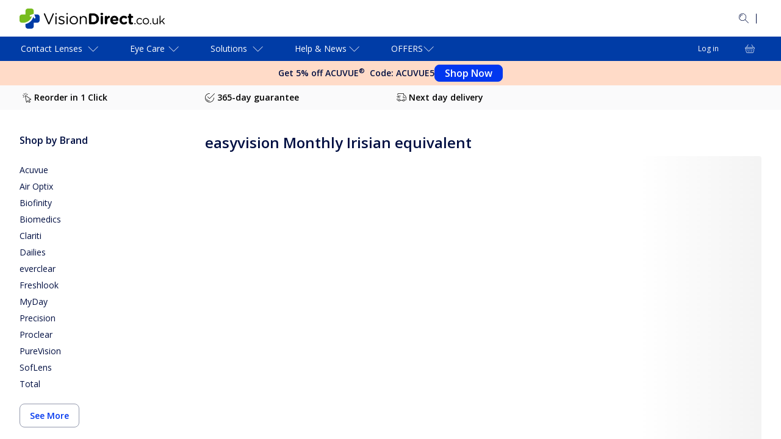

--- FILE ---
content_type: text/html; charset=utf-8
request_url: https://www.visiondirect.co.uk/info/easyvision-monthly-irisian-equivalent
body_size: 108254
content:
<!DOCTYPE html><html lang="en-GB"><head><meta charSet="utf-8" data-next-head=""/><meta name="viewport" content="initial-scale=1, width=device-width, maximum-scale=1" data-next-head=""/><link rel="preconnect" href="https://media.visiondirect.co.uk" data-next-head=""/><link rel="preconnect" href="https://api.visiondirect.co.uk" data-next-head=""/><link rel="preconnect" href="https://assets2.visiondirect.co.uk" data-next-head=""/><link rel="preconnect" href="//tags.tiqcdn.com" data-next-head=""/><meta name="mobile-web-app-capable" content="yes" data-next-head=""/><meta name="apple-mobile-web-app-capable" content="yes" data-next-head=""/><link rel="shortcut icon" href="https://www.visiondirect.co.uk/images/visiondirect/icons/favicon.ico" type="image/x-icon" data-next-head=""/><link rel="apple-touch-icon" href="https://www.visiondirect.co.uk/images/visiondirect/icons/apple-touch-icon.png" data-next-head=""/><link rel="apple-touch-icon" sizes="57x57" href="https://www.visiondirect.co.uk/images/visiondirect/icons/apple-touch-icon-57x57.png" data-next-head=""/><link rel="apple-touch-icon" sizes="72x72" href="https://www.visiondirect.co.uk/images/visiondirect/icons/apple-touch-icon-72x72.png" data-next-head=""/><link rel="apple-touch-icon" sizes="76x76" href="https://www.visiondirect.co.uk/images/visiondirect/icons/apple-touch-icon-76x76.png" data-next-head=""/><link rel="apple-touch-icon" sizes="114x114" href="https://www.visiondirect.co.uk/images/visiondirect/icons/apple-touch-icon-114x114.png" data-next-head=""/><link rel="apple-touch-icon" sizes="120x120" href="https://www.visiondirect.co.uk/images/visiondirect/icons/apple-touch-icon-120x120.png" data-next-head=""/><link rel="apple-touch-icon" sizes="144x144" href="https://www.visiondirect.co.uk/images/visiondirect/icons/apple-touch-icon-144x144.png" data-next-head=""/><link rel="apple-touch-icon" sizes="152x152" href="https://www.visiondirect.co.uk/images/visiondirect/icons/apple-touch-icon-152x152.png" data-next-head=""/><link rel="apple-touch-icon" sizes="180x180" href="https://www.visiondirect.co.uk/images/visiondirect/icons/apple-touch-icon-180x180.png" data-next-head=""/><meta name="theme-color" content="#ffffff" data-next-head=""/><title data-next-head=""> easyvision Monthly Irisian equivalent | Vision Direct  </title><meta name="description" content="Specsavers easyvision Monthly Irisian Contact Lenses are equivalent to Air Optix Aqua Contact Lenses" data-next-head=""/><meta http-equiv="origin-trial" content="[base64]" data-next-head=""/><link rel="canonical" href="https://www.visiondirect.co.uk/info/easyvision-monthly-irisian-equivalent" data-next-head=""/><meta name="parent-page-name" content="easyvision Monthly Irisian equivalent" data-next-head=""/><link rel="preload" href="/_next/static/media/e807dee2426166ad.p.woff2" as="font" type="font/woff2" crossorigin="anonymous" data-next-font=""/><link rel="preload" href="/_next/static/media/fd922a0f8f41e421.p.woff2" as="font" type="font/woff2" crossorigin="anonymous" data-next-font=""/><link rel="preload" href="/_next/static/css/78d7d4b3b8d6887d.css" as="style"/><link rel="preload" href="/_next/static/css/c8820eeabd42fbf0.css" as="style"/><link rel="preload" href="/_next/static/css/cb4d27bd5f92efd8.css" as="style"/><link rel="preload" href="/_next/static/css/8a9959c5637abed3.css" as="style"/><link rel="preload" href="/_next/static/css/5915741d13fd281f.css" as="style"/><link rel="stylesheet" href="/_next/static/css/78d7d4b3b8d6887d.css" data-n-g=""/><link rel="stylesheet" href="/_next/static/css/c8820eeabd42fbf0.css"/><link rel="stylesheet" href="/_next/static/css/cb4d27bd5f92efd8.css" data-n-p=""/><link rel="stylesheet" href="/_next/static/css/8a9959c5637abed3.css" data-n-p=""/><link rel="stylesheet" href="/_next/static/css/5915741d13fd281f.css"/><noscript data-n-css=""></noscript><script defer="" noModule="" src="/_next/static/chunks/polyfills-42372ed130431b0a.js"></script><script defer="" src="/_next/static/chunks/7001.cf6ad501d08bbb26.js"></script><script defer="" src="/_next/static/chunks/2496.678b0de9e8a04565.js"></script><script src="/_next/static/chunks/webpack-77a738580d93f20c.js" defer=""></script><script src="/_next/static/chunks/framework-ec7e31b78a7ef1b6.js" defer=""></script><script src="/_next/static/chunks/main-9017a7bec007aa08.js" defer=""></script><script src="/_next/static/chunks/pages/_app-a34be60e3d5e228e.js" defer=""></script><script src="/_next/static/chunks/a839632a-423ce17bc8daf983.js" defer=""></script><script src="/_next/static/chunks/5330eab6-589375745283745c.js" defer=""></script><script src="/_next/static/chunks/666-d4d38ae9a7640977.js" defer=""></script><script src="/_next/static/chunks/3795-b790275b1b9bc2c3.js" defer=""></script><script src="/_next/static/chunks/3693-046468ebdc4d7038.js" defer=""></script><script src="/_next/static/chunks/450-b6b83b8396a49d9d.js" defer=""></script><script src="/_next/static/chunks/2726-3e47a019d45ecc73.js" defer=""></script><script src="/_next/static/chunks/8078-6064ff54eb3ae222.js" defer=""></script><script src="/_next/static/chunks/3132-979d2ba4bd521d3b.js" defer=""></script><script src="/_next/static/chunks/6816-92b94b2b0d12266c.js" defer=""></script><script src="/_next/static/chunks/875-fcfbb762dbff33b3.js" defer=""></script><script src="/_next/static/chunks/845-54ec7b6aa22b9e5d.js" defer=""></script><script src="/_next/static/chunks/2063-b87517dd896df6f7.js" defer=""></script><script src="/_next/static/chunks/7349-0e4c0deae7314f98.js" defer=""></script><script src="/_next/static/chunks/9545-22d577e26afe1cfa.js" defer=""></script><script src="/_next/static/chunks/851-c76b684b657394de.js" defer=""></script><script src="/_next/static/chunks/3557-130577e9e05b9b34.js" defer=""></script><script src="/_next/static/chunks/6579-8194b0d8a146a673.js" defer=""></script><script src="/_next/static/chunks/2989-43de2e1b6b70208e.js" defer=""></script><script src="/_next/static/chunks/4734-a4087b210cd62c2a.js" defer=""></script><script src="/_next/static/chunks/1674-de72408dc25311b0.js" defer=""></script><script src="/_next/static/chunks/3104-071f934c733fb016.js" defer=""></script><script src="/_next/static/chunks/9971-5ab1c128a5d1284a.js" defer=""></script><script src="/_next/static/chunks/6636-0d14462a48a4369f.js" defer=""></script><script src="/_next/static/chunks/7261-90d7822a40bc24e2.js" defer=""></script><script src="/_next/static/chunks/3246-97de62b405f56ee0.js" defer=""></script><script src="/_next/static/chunks/3070-f9fa8c8d014f55f9.js" defer=""></script><script src="/_next/static/chunks/2856-af5a2ae72a62dc21.js" defer=""></script><script src="/_next/static/chunks/4282-a91882f2a80e9aaa.js" defer=""></script><script src="/_next/static/chunks/pages/c/%5B...pageName%5D-9f2eb18c814ece15.js" defer=""></script><script src="/_next/static/kKTaeY7f8qljeXfh0emrB/_buildManifest.js" defer=""></script><script src="/_next/static/kKTaeY7f8qljeXfh0emrB/_ssgManifest.js" defer=""></script>
                              <script>!function(e){var n="https://s.go-mpulse.net/boomerang/";if("False"=="True")e.BOOMR_config=e.BOOMR_config||{},e.BOOMR_config.PageParams=e.BOOMR_config.PageParams||{},e.BOOMR_config.PageParams.pci=!0,n="https://s2.go-mpulse.net/boomerang/";if(window.BOOMR_API_key="2YG75-PRUTC-G6MF9-CKRAR-GJX6Q",function(){function e(){if(!r){var e=document.createElement("script");e.id="boomr-scr-as",e.src=window.BOOMR.url,e.async=!0,o.appendChild(e),r=!0}}function t(e){r=!0;var n,t,a,i,d=document,O=window;if(window.BOOMR.snippetMethod=e?"if":"i",t=function(e,n){var t=d.createElement("script");t.id=n||"boomr-if-as",t.src=window.BOOMR.url,BOOMR_lstart=(new Date).getTime(),e=e||d.body,e.appendChild(t)},!window.addEventListener&&window.attachEvent&&navigator.userAgent.match(/MSIE [67]\./))return window.BOOMR.snippetMethod="s",void t(o,"boomr-async");a=document.createElement("IFRAME"),a.src="about:blank",a.title="",a.role="presentation",a.loading="eager",i=(a.frameElement||a).style,i.width=0,i.height=0,i.border=0,i.display="none",o.appendChild(a);try{O=a.contentWindow,d=O.document.open()}catch(_){n=document.domain,a.src="javascript:var d=document.open();d.domain='"+n+"';void 0;",O=a.contentWindow,d=O.document.open()}if(n)d._boomrl=function(){this.domain=n,t()},d.write("<bo"+"dy onload='document._boomrl();'>");else if(O._boomrl=function(){t()},O.addEventListener)O.addEventListener("load",O._boomrl,!1);else if(O.attachEvent)O.attachEvent("onload",O._boomrl);d.close()}function a(e){window.BOOMR_onload=e&&e.timeStamp||(new Date).getTime()}if(!window.BOOMR||!window.BOOMR.version&&!window.BOOMR.snippetExecuted){window.BOOMR=window.BOOMR||{},window.BOOMR.snippetStart=(new Date).getTime(),window.BOOMR.snippetExecuted=!0,window.BOOMR.snippetVersion=14,window.BOOMR.url=n+"2YG75-PRUTC-G6MF9-CKRAR-GJX6Q";var i=document.currentScript||document.getElementsByTagName("script")[0],o=i.parentNode,r=!1,d=document.createElement("link");if(d.relList&&"function"==typeof d.relList.supports&&d.relList.supports("preload")&&"as"in d)window.BOOMR.snippetMethod="p",d.href=window.BOOMR.url,d.rel="preload",d.as="script",d.addEventListener("load",e),d.addEventListener("error",function(){t(!0)}),setTimeout(function(){if(!r)t(!0)},3e3),BOOMR_lstart=(new Date).getTime(),o.appendChild(d);else t(!1);if(window.addEventListener)window.addEventListener("load",a,!1);else if(window.attachEvent)window.attachEvent("onload",a)}}(),"".length>0)if(e&&"performance"in e&&e.performance&&"function"==typeof e.performance.setResourceTimingBufferSize)e.performance.setResourceTimingBufferSize();!function(){if(BOOMR=e.BOOMR||{},BOOMR.plugins=BOOMR.plugins||{},!BOOMR.plugins.AK){var n=""=="true"?1:0,t="",a="cj2gfiyxf5ebc2kbpcla-f-226994ad8-clientnsv4-s.akamaihd.net",i="false"=="true"?2:1,o={"ak.v":"39","ak.cp":"1691846","ak.ai":parseInt("925061",10),"ak.ol":"0","ak.cr":10,"ak.ipv":4,"ak.proto":"h2","ak.rid":"31c3b7c1","ak.r":48796,"ak.a2":n,"ak.m":"dscx","ak.n":"essl","ak.bpcip":"18.116.98.0","ak.cport":55340,"ak.gh":"23.62.38.206","ak.quicv":"","ak.tlsv":"tls1.3","ak.0rtt":"","ak.0rtt.ed":"","ak.csrc":"-","ak.acc":"","ak.t":"1765898390","ak.ak":"hOBiQwZUYzCg5VSAfCLimQ==dG9pXqy8BLfOv6EJG7dtpLkCWQb1lafxJ35PCPBK0GdwiNkcJaTn0lRYchb1Kk48PUQ8vKyL+5bDOYXs6PysmDmb01htItJPIq4vsLkgpTZNou5qgUerBGRayBjYOBkLlOuLa+hW1KFTiDtLj3E4ll/mq3pmecBptLu3UPDannfJodEDiNsZIpHT9lUaVMSksTl3pnZmsbJrwgi7eWWv8vSJM2S88xcI19dmnqFIxfhQAZaBtMib7TXsZAK/b+Q/Eh2dYve0HstmreTIRxwJ8d7T5rnRmgcqznRABOiPoqg4rGWGTDNFQJ6q2GRUzpDD5n6VuwQdXA6Z55/yb7TrBDsbU8kIIk9gU+7gM6BcXdjHnfPiXKjPpB0DmMsB1xGU+8asq0sJGwt6vgASiVpXFcgdoyqRBwMqdnst09h51ik=","ak.pv":"171","ak.dpoabenc":"","ak.tf":i};if(""!==t)o["ak.ruds"]=t;var r={i:!1,av:function(n){var t="http.initiator";if(n&&(!n[t]||"spa_hard"===n[t]))o["ak.feo"]=void 0!==e.aFeoApplied?1:0,BOOMR.addVar(o)},rv:function(){var e=["ak.bpcip","ak.cport","ak.cr","ak.csrc","ak.gh","ak.ipv","ak.m","ak.n","ak.ol","ak.proto","ak.quicv","ak.tlsv","ak.0rtt","ak.0rtt.ed","ak.r","ak.acc","ak.t","ak.tf"];BOOMR.removeVar(e)}};BOOMR.plugins.AK={akVars:o,akDNSPreFetchDomain:a,init:function(){if(!r.i){var e=BOOMR.subscribe;e("before_beacon",r.av,null,null),e("onbeacon",r.rv,null,null),r.i=!0}return this},is_complete:function(){return!0}}}}()}(window);</script></head><body><div id="__next"><style data-emotion="css-global f1aa50">html{-webkit-font-smoothing:antialiased;-moz-osx-font-smoothing:grayscale;box-sizing:border-box;-webkit-text-size-adjust:100%;}*,*::before,*::after{box-sizing:inherit;}strong,b{font-weight:700;}body{margin:0;color:#000F42;font-size:14px;font-weight:400;line-height:1.5;font-family:'Open Sans',OpenSansFallback,sans-serif;background-color:#FEFBFF;}@media (min-width:1440px){body{font-size:16px;}}@media print{body{background-color:#fff;}}body::backdrop{background-color:#FEFBFF;}</style><style data-emotion="css 1fo9mz7">.css-1fo9mz7{display:-webkit-box;display:-webkit-flex;display:-ms-flexbox;display:flex;-webkit-flex-direction:column;-ms-flex-direction:column;flex-direction:column;height:-webkit-fill-available;height:-moz-available;height:fill-available;min-height:-webkit-fill-available;min-height:-moz-available;min-height:fill-available;max-height:-webkit-fill-available;max-height:-moz-available;max-height:fill-available;overflow:hidden;background-color:#fff;}@media (min-width:768px){.css-1fo9mz7{display:-webkit-box;display:-webkit-flex;display:-ms-flexbox;display:flex;-webkit-flex-direction:column;-ms-flex-direction:column;flex-direction:column;height:100%;min-height:100vh;max-height:100vh;}}</style><div data-name="app-wrapper" class="css-1fo9mz7"><style data-emotion="css 1s1vf20">.css-1s1vf20{background-color:#FFFFFF;max-width:100vw;overflow:hidden auto;-webkit-flex:1;-ms-flex:1;flex:1;}.css-1s1vf20.is-pdp [data-element-id="X_X_Copyright"]{margin-bottom:88px;}@media (max-width:767.95px){.css-1s1vf20.is-pdp [data-element-id="X_X_Copyright"]{margin-bottom:48px;}}.css-1s1vf20.is-cart [data-element-id="Footer"]{margin-bottom:130px;}@media (min-width:768px){.css-1s1vf20.is-cart [data-element-id="Footer"]{margin-bottom:0;}}</style><main id="visiondirect-app__main" class="visiondirect-app__main-container css-1s1vf20"><style data-emotion="css 1q3rcuc">.css-1q3rcuc{position:relative;visibility:visible;top:0;left:0;z-index:3;-webkit-transform:translateY(0%);-moz-transform:translateY(0%);-ms-transform:translateY(0%);transform:translateY(0%);background-color:#fff;height:-webkit-max-content;height:-moz-max-content;height:max-content;width:100%;}@media (min-width:768px){.css-1q3rcuc{position:relative;}}@media (min-width:1024px){.css-1q3rcuc{-webkit-transform:translateY(0);-moz-transform:translateY(0);-ms-transform:translateY(0);transform:translateY(0);-webkit-transition:all 250ms ease-in-out;transition:all 250ms ease-in-out;}}@media (max-width:1023.95px){.css-1q3rcuc{-webkit-transform:translateY(0);-moz-transform:translateY(0);-ms-transform:translateY(0);transform:translateY(0);}}</style><header id="header" class="css-1q3rcuc"><div class="navbar-animation-wrapper"><style data-emotion="css yt15h7">.css-yt15h7{padding:8px 0px;display:-webkit-box;display:-webkit-flex;display:-ms-flexbox;display:flex;height:48px;-webkit-transition:height 0.35s ease-in-out,padding 0.35s ease-in-out,opacity 0.35s ease-in-out;transition:height 0.35s ease-in-out,padding 0.35s ease-in-out,opacity 0.35s ease-in-out;width:100%;background-color:#003CA6;-webkit-align-items:center;-webkit-box-align:center;-ms-flex-align:center;align-items:center;}@media (min-width:1024px){.css-yt15h7{visibility:visible;padding:24px 0px;height:60px;opacity:1;background-color:#fff;}}</style><style data-emotion="css hpxmkv">.css-hpxmkv{padding:8px 0px;display:-webkit-box;display:-webkit-flex;display:-ms-flexbox;display:flex;height:48px;-webkit-transition:height 0.35s ease-in-out,padding 0.35s ease-in-out,opacity 0.35s ease-in-out;transition:height 0.35s ease-in-out,padding 0.35s ease-in-out,opacity 0.35s ease-in-out;width:100%;background-color:#003CA6;-webkit-align-items:center;-webkit-box-align:center;-ms-flex-align:center;align-items:center;}@media (min-width:1024px){.css-hpxmkv{visibility:visible;padding:24px 0px;height:60px;opacity:1;background-color:#fff;}}</style><section class="MuiBox-root css-hpxmkv"><style data-emotion="css lk8ud">.css-lk8ud{height:inherit;}.css-lk8ud.MuiContainer-root{padding-left:16px;padding-right:16px;}@media (min-width:1024px){.css-lk8ud.MuiContainer-root{padding-left:32px;padding-right:32px;}}@media (min-width:1440px){.css-lk8ud.MuiContainer-root{padding-left:64px;padding-right:64px;}}</style><style data-emotion="css 1aro3p3">.css-1aro3p3{width:100%;margin-left:auto;box-sizing:border-box;margin-right:auto;padding-left:4px;padding-right:4px;height:inherit;}@media (min-width:768px){.css-1aro3p3{padding-left:6px;padding-right:6px;}}@media (min-width:1440px){.css-1aro3p3{max-width:1440px;}}.css-1aro3p3.MuiContainer-root{padding-left:16px;padding-right:16px;}@media (min-width:1024px){.css-1aro3p3.MuiContainer-root{padding-left:32px;padding-right:32px;}}@media (min-width:1440px){.css-1aro3p3.MuiContainer-root{padding-left:64px;padding-right:64px;}}</style><div class="MuiContainer-root MuiContainer-maxWidthLg css-1aro3p3"><style data-emotion="css eq4waa">.css-eq4waa{display:-webkit-box;display:-webkit-flex;display:-ms-flexbox;display:flex;-webkit-box-pack:justify;-webkit-justify-content:space-between;justify-content:space-between;-webkit-align-items:center;-webkit-box-align:center;-ms-flex-align:center;align-items:center;gap:8px;height:inherit;}</style><section class="css-eq4waa"><style data-emotion="css e11170">.css-e11170{width:144px;}@media (min-width:1024px){.css-e11170{width:auto;}}</style><div class="css-e11170"><style data-emotion="css 1d224sx">.css-1d224sx{cursor:pointer;color:#0137EF;}</style><a class="css-1d224sx" variant="body2" aria-label="VisionDirect Homepage" data-element-id="MainNav_Logo" data-description="logo" href="https://www.visiondirect.co.uk/"><style data-emotion="css 12brwbq">.css-12brwbq{display:none;}@media (min-width:1024px){.css-12brwbq{display:block;}}</style><style data-emotion="css 6fgzv9">.css-6fgzv9{display:-webkit-box;display:-webkit-flex;display:-ms-flexbox;display:flex;display:none;}.css-6fgzv9[data-variant="white"] path{fill:#fff;}.css-6fgzv9:not([data-variant="white"])>path{fill:#000f42;}.css-6fgzv9:not([data-variant="white"]) path.logo-symbol-top{fill:#77bc1f;}.css-6fgzv9:not([data-variant="white"]) path.logo-symbol-bottom{fill:#003ca6;}.css-6fgzv9 >svg{display:block;}@media (min-width:1024px){.css-6fgzv9{display:block;}}</style><div class="css-6fgzv9" data-locale="GB" data-name="vd logo"><svg width="238" height="33" viewBox="0 0 238 33" xmlns="http://www.w3.org/2000/svg"><path class="logo-symbol-top" d="M13.6908 0H19.4384C21.5695 0 23.3131 1.74364 23.3131 3.87476V8.84736C23.0548 8.78278 22.7965 8.78278 22.4736 8.91194C18.2759 10.4618 21.6341 9.23483 17.4364 10.7847C15.8219 11.366 16.726 13.82 18.3405 13.2387L20.2779 12.5284C18.0176 20.2779 10.6556 24.0881 3.81018 23.184C3.55186 23.1194 3.29354 23.1194 2.97065 23.0548C2.64775 22.9902 2.19569 22.8611 2.00196 22.7965C1.80822 22.7319 1.5499 22.6027 1.35616 22.409C0.516634 21.6986 0 20.6008 0 19.4384V13.6908C0 11.5597 1.74364 9.81605 3.87476 9.81605H9.75147V3.87476C9.75147 1.74364 11.5597 0 13.6908 0Z"></path><path class="logo-symbol-bottom" d="M22.7319 13.3033L23.5714 15.5636C24.2172 17.1781 26.6067 16.274 26.0254 14.6595L24.1526 9.68689H29.1252C31.2564 9.68689 33 11.4305 33 13.5616V19.3738C33 21.5049 31.2564 23.2485 29.1252 23.2485H23.3131V29.1252C23.3131 31.2564 21.5695 33 19.4384 33H13.6262C11.4951 33 9.75147 31.2564 9.75147 29.1252V25.3796C15.5636 24.1526 20.7299 20.0841 22.7319 13.3033Z"></path><path d="M46.8845 25.1213L39.9745 9.23483C39.91 9.10567 39.8454 8.97651 39.8454 8.78278C39.8454 8.26614 40.2974 7.81409 40.8787 7.81409C41.3953 7.81409 41.7182 8.13698 41.9119 8.58904L48.1115 23.3777L54.3111 8.52446C54.5049 8.13698 54.8278 7.81409 55.2798 7.81409C55.861 7.81409 56.2485 8.26614 56.2485 8.78278C56.2485 8.91193 56.2485 9.04109 56.1839 9.17025L49.3385 25.1213C49.0802 25.638 48.7573 25.9609 48.1761 25.9609H48.047C47.4657 25.9609 47.0783 25.638 46.8845 25.1213Z"></path><path d="M58.7025 8.45987C58.7025 7.81408 59.2192 7.42661 59.8649 7.42661C60.5107 7.42661 61.0274 7.81408 61.0274 8.45987V8.78277C61.0274 9.36398 60.5107 9.81604 59.8649 9.81604C59.2192 9.81604 58.7025 9.36398 58.7025 8.78277V8.45987ZM58.8317 13.4325C58.8317 12.9158 59.2837 12.4638 59.8004 12.4638C60.3816 12.4638 60.7691 12.9158 60.7691 13.4325V24.9276C60.7691 25.5088 60.3816 25.8963 59.8004 25.8963C59.2192 25.8963 58.8317 25.4442 58.8317 24.9276V13.4325Z"></path><path d="M64.0626 24.3464C63.8689 24.2172 63.6751 23.9589 63.6751 23.636C63.6751 23.1839 64.0626 22.7965 64.5147 22.7965C64.7084 22.7965 64.9021 22.8611 65.0313 22.9256C66.3875 23.8297 67.8082 24.3464 69.2289 24.3464C70.8434 24.3464 71.9413 23.5068 71.9413 22.2798V22.2153C71.9413 20.8591 70.3914 20.407 68.6477 19.8904C66.5812 19.3092 64.2563 18.5988 64.2563 16.1448C64.2563 13.8845 66.1291 12.3346 68.7769 12.3346C70.1976 12.3346 71.683 12.7867 72.9745 13.4325C73.2329 13.5616 73.4912 13.8845 73.4912 14.272C73.4912 14.7241 73.1037 15.1115 72.6516 15.1115C72.4579 15.1115 72.3287 15.047 72.1996 14.9824C71.1017 14.3366 69.8747 13.9491 68.7769 13.9491C67.227 13.9491 66.1937 14.7886 66.1937 15.8865V15.9511C66.1937 17.1781 67.8082 17.6947 69.6164 18.2113C71.683 18.7926 73.8787 19.6321 73.8787 22.0215V22.0861C73.8787 24.6047 71.8121 26.0254 69.1644 26.0254C67.3561 26.0254 65.4833 25.3796 64.0626 24.3464Z"></path><path d="M76.8493 8.45987C76.8493 7.81408 77.3659 7.42661 78.0117 7.42661C78.6575 7.42661 79.1742 7.81408 79.1742 8.45987V8.78277C79.1742 9.36398 78.6575 9.81604 78.0117 9.81604C77.3659 9.81604 76.8493 9.36398 76.8493 8.78277V8.45987ZM76.9785 13.4325C76.9785 12.9158 77.4305 12.4638 77.9472 12.4638C78.5284 12.4638 78.9158 12.9158 78.9158 13.4325V24.9276C78.9158 25.5088 78.5284 25.8963 77.9472 25.8963C77.3659 25.8963 76.9785 25.4442 76.9785 24.9276V13.4325Z"></path><path d="M82.0802 19.2446C82.0802 15.4344 84.9863 12.2701 88.9902 12.2701C92.9295 12.2701 95.8356 15.3699 95.8356 19.1155V19.18C95.8356 22.9256 92.9295 26.09 88.9256 26.09C84.9863 26.09 82.0802 22.9902 82.0802 19.2446ZM93.8336 19.2446C93.8336 16.3386 91.7025 14.0137 88.9256 14.0137C86.0841 14.0137 84.0822 16.3386 84.0822 19.1155V19.18C84.0822 22.0215 86.1487 24.2818 88.9902 24.2818C91.8317 24.3464 93.8336 22.0215 93.8336 19.2446Z"></path><path d="M98.7417 13.4325C98.7417 12.9159 99.1937 12.4638 99.7103 12.4638C100.292 12.4638 100.679 12.9159 100.679 13.4325V14.8532C101.519 13.4325 102.939 12.2701 105.2 12.2701C108.364 12.2701 110.237 14.4012 110.237 17.5656V24.863C110.237 25.4442 109.785 25.8317 109.268 25.8317C108.687 25.8317 108.299 25.3797 108.299 24.863V18.0822C108.299 15.6282 106.943 14.0783 104.618 14.0783C102.358 14.0783 100.679 15.7573 100.679 18.2114V24.9276C100.679 25.5088 100.292 25.8963 99.7103 25.8963C99.1291 25.8963 98.7417 25.4442 98.7417 24.9276V13.4325Z"></path><path d="M113.789 9.88061C113.789 8.78277 114.628 7.94324 115.726 7.94324H120.699C126.317 7.94324 130.192 11.818 130.192 16.8552V16.9198C130.192 21.9569 126.317 25.8317 120.699 25.8317H115.726C114.628 25.8317 113.789 24.9922 113.789 23.8943V9.88061ZM120.763 22.2153C123.992 22.2153 126.123 20.0196 126.123 16.8552V16.7906C126.123 13.6262 123.928 11.4305 120.763 11.4305H117.728V22.2153H120.763Z"></path><path d="M132.646 8.84736C132.646 7.74951 133.614 7.03914 134.841 7.03914C136.068 7.03914 137.037 7.74951 137.037 8.84736V8.91194C137.037 10.0098 136.068 10.7202 134.841 10.7202C133.614 10.7202 132.646 10.0098 132.646 8.84736ZM132.904 13.8845C132.904 12.7867 133.744 11.9472 134.841 11.9472C135.939 11.9472 136.779 12.7867 136.779 13.8845V24.0235C136.779 25.1213 135.939 25.9609 134.841 25.9609C133.744 25.9609 132.904 25.1213 132.904 24.0235V13.8845Z"></path><path d="M139.814 13.8845C139.814 12.7867 140.654 11.9471 141.751 11.9471C142.849 11.9471 143.689 12.7867 143.689 13.8845V14.4657C144.27 13.1096 145.174 11.8826 146.337 11.8826C147.564 11.8826 148.209 12.6575 148.209 13.7554C148.209 14.7886 147.564 15.3698 146.724 15.5636C144.787 16.0156 143.689 17.501 143.689 20.2779V23.8943C143.689 24.9922 142.849 25.8317 141.751 25.8317C140.654 25.8317 139.814 24.9922 139.814 23.8943V13.8845Z"></path><path d="M155.894 26.09C151.761 26.09 148.726 23.184 148.726 18.9863V18.9217C148.726 15.047 151.503 11.818 155.507 11.818C160.092 11.818 162.094 15.5636 162.094 18.4051C162.094 19.5029 161.319 20.2779 160.286 20.2779H152.601C152.988 22.0215 154.215 22.9902 155.959 22.9902C157.057 22.9902 157.896 22.6673 158.736 22.0861C158.994 21.8924 159.252 21.7632 159.704 21.7632C160.544 21.7632 161.19 22.409 161.19 23.3131C161.19 23.8297 160.932 24.2172 160.673 24.4755C159.446 25.4442 157.896 26.09 155.894 26.09ZM158.413 17.8885C158.155 16.1448 157.186 14.9824 155.507 14.9824C153.892 14.9824 152.859 16.1448 152.536 17.8885H158.413Z"></path><path d="M163.773 18.9863C163.773 15.047 166.744 11.818 170.941 11.818C173.008 11.818 174.493 12.3992 175.591 13.3679C175.849 13.5616 176.172 14.0137 176.172 14.7241C176.172 15.6928 175.397 16.4677 174.429 16.4677C173.912 16.4677 173.524 16.274 173.331 16.0802C172.62 15.5636 171.91 15.2407 170.877 15.2407C168.939 15.2407 167.583 16.9198 167.583 18.9863V19.0509C167.583 21.1174 168.939 22.8611 171.07 22.8611C172.104 22.8611 172.879 22.4736 173.654 21.8924C173.847 21.7632 174.235 21.5049 174.687 21.5049C175.591 21.5049 176.301 22.2153 176.301 23.184C176.301 23.7006 176.043 24.0881 175.72 24.411C174.558 25.4442 173.137 26.1546 170.877 26.1546C166.808 26.09 163.773 22.9256 163.773 18.9863Z"></path><path d="M179.014 21.8924V15.4344H178.885C177.98 15.4344 177.205 14.7241 177.205 13.7554C177.205 12.7867 177.916 12.0763 178.885 12.0763H179.014V10.3972C179.014 9.2994 179.853 8.45987 180.951 8.45987C182.049 8.45987 182.888 9.2994 182.888 10.3972V12.0763H184.567C185.472 12.0763 186.247 12.7867 186.247 13.7554C186.247 14.7241 185.536 15.4344 184.567 15.4344H182.888V21.3111C182.888 22.2153 183.276 22.6673 184.115 22.6673C184.245 22.6673 184.503 22.6673 184.567 22.6673C185.407 22.6673 186.182 23.3777 186.182 24.2818C186.182 24.9922 185.73 25.5088 185.213 25.7671C184.503 26.0254 183.857 26.1546 183.018 26.1546C180.628 26.0254 179.014 25.0567 179.014 21.8924Z"></path><g><path d="M189.226 23.6495C189.75 23.6495 190.138 24.0372 190.138 24.5606V24.9483C190.138 25.4717 189.75 25.8788 189.226 25.8788C188.682 25.8788 188.294 25.4717 188.294 24.9483V24.5606C188.294 24.0372 188.682 23.6495 189.226 23.6495Z"></path><path d="M191.67 20.8236V20.7849C191.67 17.9545 193.882 15.5507 196.812 15.5507C198.48 15.5507 199.605 16.1904 200.498 17.0046C200.614 17.1016 200.731 17.2954 200.731 17.528C200.731 17.9351 200.401 18.2453 200.013 18.2453C199.819 18.2453 199.644 18.1678 199.528 18.0709C198.81 17.4117 197.995 16.8689 196.792 16.8689C194.755 16.8689 193.203 18.5943 193.203 20.7461V20.7849C193.203 22.9561 194.794 24.6814 196.889 24.6814C198.034 24.6814 198.946 24.158 199.683 23.4601C199.78 23.3632 199.916 23.2663 200.11 23.2663C200.478 23.2663 200.789 23.5958 200.789 23.9448C200.789 24.1192 200.711 24.2937 200.595 24.41C199.644 25.3599 198.5 26.0191 196.812 26.0191C193.882 26.0191 191.67 23.6346 191.67 20.8236Z"></path><path d="M201.875 20.8236V20.7849C201.875 17.9545 204.087 15.5507 207.114 15.5507C210.121 15.5507 212.332 17.9158 212.332 20.7461V20.7849C212.332 23.6152 210.101 26.0191 207.075 26.0191C204.068 26.0191 201.875 23.654 201.875 20.8236ZM210.8 20.8236V20.7849C210.8 18.633 209.19 16.8689 207.075 16.8689C204.902 16.8689 203.408 18.633 203.408 20.7461V20.7849C203.408 22.9367 204.999 24.6814 207.114 24.6814C209.287 24.6814 210.8 22.9367 210.8 20.8236Z"></path><path d="M214.777 23.6495C215.301 23.6495 215.689 24.0372 215.689 24.5606V24.9483C215.689 25.4717 215.301 25.8788 214.777 25.8788C214.234 25.8788 213.846 25.4717 213.846 24.9483V24.5606C213.846 24.0372 214.234 23.6495 214.777 23.6495Z"></path><path d="M226.825 25.1447C226.825 25.5518 226.515 25.9007 226.088 25.9007C225.68 25.9007 225.35 25.5712 225.35 25.1447V24.0591C224.671 25.1447 223.643 26.0171 221.916 26.0171C219.491 26.0171 218.075 24.3886 218.075 22.0042V16.4404C218.075 16.0139 218.385 15.6844 218.812 15.6844C219.22 15.6844 219.569 16.0139 219.569 16.4404V21.6358C219.569 23.4969 220.578 24.66 222.343 24.66C224.051 24.66 225.35 23.4 225.35 21.5195V16.4404C225.35 16.0139 225.661 15.6844 226.088 15.6844C226.495 15.6844 226.825 16.0139 226.825 16.4404V25.1447Z"></path><path d="M229.599 12.2842C229.599 11.8771 229.929 11.5281 230.337 11.5281C230.763 11.5281 231.093 11.8771 231.093 12.2842V21.4731L236.525 15.9481C236.7 15.7543 236.875 15.6573 237.108 15.6573C237.515 15.6573 237.787 15.9869 237.787 16.3552C237.787 16.5878 237.69 16.7429 237.496 16.9368L234.217 20.1548L237.806 24.6717C237.942 24.8462 238 24.9819 238 25.1758C238 25.5829 237.69 25.8737 237.282 25.8737C237.011 25.8737 236.836 25.7767 236.642 25.5247L233.169 21.1435L231.093 23.1984V25.1176C231.093 25.5441 230.783 25.8737 230.356 25.8737C229.929 25.8737 229.599 25.5441 229.599 25.1176V12.2842Z"></path></g></svg></div><style data-emotion="css 1qqhhfx">.css-1qqhhfx{display:block;}.css-1qqhhfx svg{width:141px;}@media (min-width:1024px){.css-1qqhhfx{display:none;}}</style><style data-emotion="css 7b9ojw">.css-7b9ojw{display:-webkit-box;display:-webkit-flex;display:-ms-flexbox;display:flex;display:block;}.css-7b9ojw[data-variant="white"] path{fill:#fff;}.css-7b9ojw:not([data-variant="white"])>path{fill:#000f42;}.css-7b9ojw:not([data-variant="white"]) path.logo-symbol-top{fill:#77bc1f;}.css-7b9ojw:not([data-variant="white"]) path.logo-symbol-bottom{fill:#003ca6;}.css-7b9ojw >svg{display:block;}.css-7b9ojw svg{width:141px;}@media (min-width:1024px){.css-7b9ojw{display:none;}}</style><div class="css-7b9ojw" data-variant="white" data-locale="GB" data-name="vd logo"><svg width="238" height="33" viewBox="0 0 238 33" xmlns="http://www.w3.org/2000/svg"><path class="logo-symbol-top" d="M13.6908 0H19.4384C21.5695 0 23.3131 1.74364 23.3131 3.87476V8.84736C23.0548 8.78278 22.7965 8.78278 22.4736 8.91194C18.2759 10.4618 21.6341 9.23483 17.4364 10.7847C15.8219 11.366 16.726 13.82 18.3405 13.2387L20.2779 12.5284C18.0176 20.2779 10.6556 24.0881 3.81018 23.184C3.55186 23.1194 3.29354 23.1194 2.97065 23.0548C2.64775 22.9902 2.19569 22.8611 2.00196 22.7965C1.80822 22.7319 1.5499 22.6027 1.35616 22.409C0.516634 21.6986 0 20.6008 0 19.4384V13.6908C0 11.5597 1.74364 9.81605 3.87476 9.81605H9.75147V3.87476C9.75147 1.74364 11.5597 0 13.6908 0Z"></path><path class="logo-symbol-bottom" d="M22.7319 13.3033L23.5714 15.5636C24.2172 17.1781 26.6067 16.274 26.0254 14.6595L24.1526 9.68689H29.1252C31.2564 9.68689 33 11.4305 33 13.5616V19.3738C33 21.5049 31.2564 23.2485 29.1252 23.2485H23.3131V29.1252C23.3131 31.2564 21.5695 33 19.4384 33H13.6262C11.4951 33 9.75147 31.2564 9.75147 29.1252V25.3796C15.5636 24.1526 20.7299 20.0841 22.7319 13.3033Z"></path><path d="M46.8845 25.1213L39.9745 9.23483C39.91 9.10567 39.8454 8.97651 39.8454 8.78278C39.8454 8.26614 40.2974 7.81409 40.8787 7.81409C41.3953 7.81409 41.7182 8.13698 41.9119 8.58904L48.1115 23.3777L54.3111 8.52446C54.5049 8.13698 54.8278 7.81409 55.2798 7.81409C55.861 7.81409 56.2485 8.26614 56.2485 8.78278C56.2485 8.91193 56.2485 9.04109 56.1839 9.17025L49.3385 25.1213C49.0802 25.638 48.7573 25.9609 48.1761 25.9609H48.047C47.4657 25.9609 47.0783 25.638 46.8845 25.1213Z"></path><path d="M58.7025 8.45987C58.7025 7.81408 59.2192 7.42661 59.8649 7.42661C60.5107 7.42661 61.0274 7.81408 61.0274 8.45987V8.78277C61.0274 9.36398 60.5107 9.81604 59.8649 9.81604C59.2192 9.81604 58.7025 9.36398 58.7025 8.78277V8.45987ZM58.8317 13.4325C58.8317 12.9158 59.2837 12.4638 59.8004 12.4638C60.3816 12.4638 60.7691 12.9158 60.7691 13.4325V24.9276C60.7691 25.5088 60.3816 25.8963 59.8004 25.8963C59.2192 25.8963 58.8317 25.4442 58.8317 24.9276V13.4325Z"></path><path d="M64.0626 24.3464C63.8689 24.2172 63.6751 23.9589 63.6751 23.636C63.6751 23.1839 64.0626 22.7965 64.5147 22.7965C64.7084 22.7965 64.9021 22.8611 65.0313 22.9256C66.3875 23.8297 67.8082 24.3464 69.2289 24.3464C70.8434 24.3464 71.9413 23.5068 71.9413 22.2798V22.2153C71.9413 20.8591 70.3914 20.407 68.6477 19.8904C66.5812 19.3092 64.2563 18.5988 64.2563 16.1448C64.2563 13.8845 66.1291 12.3346 68.7769 12.3346C70.1976 12.3346 71.683 12.7867 72.9745 13.4325C73.2329 13.5616 73.4912 13.8845 73.4912 14.272C73.4912 14.7241 73.1037 15.1115 72.6516 15.1115C72.4579 15.1115 72.3287 15.047 72.1996 14.9824C71.1017 14.3366 69.8747 13.9491 68.7769 13.9491C67.227 13.9491 66.1937 14.7886 66.1937 15.8865V15.9511C66.1937 17.1781 67.8082 17.6947 69.6164 18.2113C71.683 18.7926 73.8787 19.6321 73.8787 22.0215V22.0861C73.8787 24.6047 71.8121 26.0254 69.1644 26.0254C67.3561 26.0254 65.4833 25.3796 64.0626 24.3464Z"></path><path d="M76.8493 8.45987C76.8493 7.81408 77.3659 7.42661 78.0117 7.42661C78.6575 7.42661 79.1742 7.81408 79.1742 8.45987V8.78277C79.1742 9.36398 78.6575 9.81604 78.0117 9.81604C77.3659 9.81604 76.8493 9.36398 76.8493 8.78277V8.45987ZM76.9785 13.4325C76.9785 12.9158 77.4305 12.4638 77.9472 12.4638C78.5284 12.4638 78.9158 12.9158 78.9158 13.4325V24.9276C78.9158 25.5088 78.5284 25.8963 77.9472 25.8963C77.3659 25.8963 76.9785 25.4442 76.9785 24.9276V13.4325Z"></path><path d="M82.0802 19.2446C82.0802 15.4344 84.9863 12.2701 88.9902 12.2701C92.9295 12.2701 95.8356 15.3699 95.8356 19.1155V19.18C95.8356 22.9256 92.9295 26.09 88.9256 26.09C84.9863 26.09 82.0802 22.9902 82.0802 19.2446ZM93.8336 19.2446C93.8336 16.3386 91.7025 14.0137 88.9256 14.0137C86.0841 14.0137 84.0822 16.3386 84.0822 19.1155V19.18C84.0822 22.0215 86.1487 24.2818 88.9902 24.2818C91.8317 24.3464 93.8336 22.0215 93.8336 19.2446Z"></path><path d="M98.7417 13.4325C98.7417 12.9159 99.1937 12.4638 99.7103 12.4638C100.292 12.4638 100.679 12.9159 100.679 13.4325V14.8532C101.519 13.4325 102.939 12.2701 105.2 12.2701C108.364 12.2701 110.237 14.4012 110.237 17.5656V24.863C110.237 25.4442 109.785 25.8317 109.268 25.8317C108.687 25.8317 108.299 25.3797 108.299 24.863V18.0822C108.299 15.6282 106.943 14.0783 104.618 14.0783C102.358 14.0783 100.679 15.7573 100.679 18.2114V24.9276C100.679 25.5088 100.292 25.8963 99.7103 25.8963C99.1291 25.8963 98.7417 25.4442 98.7417 24.9276V13.4325Z"></path><path d="M113.789 9.88061C113.789 8.78277 114.628 7.94324 115.726 7.94324H120.699C126.317 7.94324 130.192 11.818 130.192 16.8552V16.9198C130.192 21.9569 126.317 25.8317 120.699 25.8317H115.726C114.628 25.8317 113.789 24.9922 113.789 23.8943V9.88061ZM120.763 22.2153C123.992 22.2153 126.123 20.0196 126.123 16.8552V16.7906C126.123 13.6262 123.928 11.4305 120.763 11.4305H117.728V22.2153H120.763Z"></path><path d="M132.646 8.84736C132.646 7.74951 133.614 7.03914 134.841 7.03914C136.068 7.03914 137.037 7.74951 137.037 8.84736V8.91194C137.037 10.0098 136.068 10.7202 134.841 10.7202C133.614 10.7202 132.646 10.0098 132.646 8.84736ZM132.904 13.8845C132.904 12.7867 133.744 11.9472 134.841 11.9472C135.939 11.9472 136.779 12.7867 136.779 13.8845V24.0235C136.779 25.1213 135.939 25.9609 134.841 25.9609C133.744 25.9609 132.904 25.1213 132.904 24.0235V13.8845Z"></path><path d="M139.814 13.8845C139.814 12.7867 140.654 11.9471 141.751 11.9471C142.849 11.9471 143.689 12.7867 143.689 13.8845V14.4657C144.27 13.1096 145.174 11.8826 146.337 11.8826C147.564 11.8826 148.209 12.6575 148.209 13.7554C148.209 14.7886 147.564 15.3698 146.724 15.5636C144.787 16.0156 143.689 17.501 143.689 20.2779V23.8943C143.689 24.9922 142.849 25.8317 141.751 25.8317C140.654 25.8317 139.814 24.9922 139.814 23.8943V13.8845Z"></path><path d="M155.894 26.09C151.761 26.09 148.726 23.184 148.726 18.9863V18.9217C148.726 15.047 151.503 11.818 155.507 11.818C160.092 11.818 162.094 15.5636 162.094 18.4051C162.094 19.5029 161.319 20.2779 160.286 20.2779H152.601C152.988 22.0215 154.215 22.9902 155.959 22.9902C157.057 22.9902 157.896 22.6673 158.736 22.0861C158.994 21.8924 159.252 21.7632 159.704 21.7632C160.544 21.7632 161.19 22.409 161.19 23.3131C161.19 23.8297 160.932 24.2172 160.673 24.4755C159.446 25.4442 157.896 26.09 155.894 26.09ZM158.413 17.8885C158.155 16.1448 157.186 14.9824 155.507 14.9824C153.892 14.9824 152.859 16.1448 152.536 17.8885H158.413Z"></path><path d="M163.773 18.9863C163.773 15.047 166.744 11.818 170.941 11.818C173.008 11.818 174.493 12.3992 175.591 13.3679C175.849 13.5616 176.172 14.0137 176.172 14.7241C176.172 15.6928 175.397 16.4677 174.429 16.4677C173.912 16.4677 173.524 16.274 173.331 16.0802C172.62 15.5636 171.91 15.2407 170.877 15.2407C168.939 15.2407 167.583 16.9198 167.583 18.9863V19.0509C167.583 21.1174 168.939 22.8611 171.07 22.8611C172.104 22.8611 172.879 22.4736 173.654 21.8924C173.847 21.7632 174.235 21.5049 174.687 21.5049C175.591 21.5049 176.301 22.2153 176.301 23.184C176.301 23.7006 176.043 24.0881 175.72 24.411C174.558 25.4442 173.137 26.1546 170.877 26.1546C166.808 26.09 163.773 22.9256 163.773 18.9863Z"></path><path d="M179.014 21.8924V15.4344H178.885C177.98 15.4344 177.205 14.7241 177.205 13.7554C177.205 12.7867 177.916 12.0763 178.885 12.0763H179.014V10.3972C179.014 9.2994 179.853 8.45987 180.951 8.45987C182.049 8.45987 182.888 9.2994 182.888 10.3972V12.0763H184.567C185.472 12.0763 186.247 12.7867 186.247 13.7554C186.247 14.7241 185.536 15.4344 184.567 15.4344H182.888V21.3111C182.888 22.2153 183.276 22.6673 184.115 22.6673C184.245 22.6673 184.503 22.6673 184.567 22.6673C185.407 22.6673 186.182 23.3777 186.182 24.2818C186.182 24.9922 185.73 25.5088 185.213 25.7671C184.503 26.0254 183.857 26.1546 183.018 26.1546C180.628 26.0254 179.014 25.0567 179.014 21.8924Z"></path><g><path d="M189.226 23.6495C189.75 23.6495 190.138 24.0372 190.138 24.5606V24.9483C190.138 25.4717 189.75 25.8788 189.226 25.8788C188.682 25.8788 188.294 25.4717 188.294 24.9483V24.5606C188.294 24.0372 188.682 23.6495 189.226 23.6495Z"></path><path d="M191.67 20.8236V20.7849C191.67 17.9545 193.882 15.5507 196.812 15.5507C198.48 15.5507 199.605 16.1904 200.498 17.0046C200.614 17.1016 200.731 17.2954 200.731 17.528C200.731 17.9351 200.401 18.2453 200.013 18.2453C199.819 18.2453 199.644 18.1678 199.528 18.0709C198.81 17.4117 197.995 16.8689 196.792 16.8689C194.755 16.8689 193.203 18.5943 193.203 20.7461V20.7849C193.203 22.9561 194.794 24.6814 196.889 24.6814C198.034 24.6814 198.946 24.158 199.683 23.4601C199.78 23.3632 199.916 23.2663 200.11 23.2663C200.478 23.2663 200.789 23.5958 200.789 23.9448C200.789 24.1192 200.711 24.2937 200.595 24.41C199.644 25.3599 198.5 26.0191 196.812 26.0191C193.882 26.0191 191.67 23.6346 191.67 20.8236Z"></path><path d="M201.875 20.8236V20.7849C201.875 17.9545 204.087 15.5507 207.114 15.5507C210.121 15.5507 212.332 17.9158 212.332 20.7461V20.7849C212.332 23.6152 210.101 26.0191 207.075 26.0191C204.068 26.0191 201.875 23.654 201.875 20.8236ZM210.8 20.8236V20.7849C210.8 18.633 209.19 16.8689 207.075 16.8689C204.902 16.8689 203.408 18.633 203.408 20.7461V20.7849C203.408 22.9367 204.999 24.6814 207.114 24.6814C209.287 24.6814 210.8 22.9367 210.8 20.8236Z"></path><path d="M214.777 23.6495C215.301 23.6495 215.689 24.0372 215.689 24.5606V24.9483C215.689 25.4717 215.301 25.8788 214.777 25.8788C214.234 25.8788 213.846 25.4717 213.846 24.9483V24.5606C213.846 24.0372 214.234 23.6495 214.777 23.6495Z"></path><path d="M226.825 25.1447C226.825 25.5518 226.515 25.9007 226.088 25.9007C225.68 25.9007 225.35 25.5712 225.35 25.1447V24.0591C224.671 25.1447 223.643 26.0171 221.916 26.0171C219.491 26.0171 218.075 24.3886 218.075 22.0042V16.4404C218.075 16.0139 218.385 15.6844 218.812 15.6844C219.22 15.6844 219.569 16.0139 219.569 16.4404V21.6358C219.569 23.4969 220.578 24.66 222.343 24.66C224.051 24.66 225.35 23.4 225.35 21.5195V16.4404C225.35 16.0139 225.661 15.6844 226.088 15.6844C226.495 15.6844 226.825 16.0139 226.825 16.4404V25.1447Z"></path><path d="M229.599 12.2842C229.599 11.8771 229.929 11.5281 230.337 11.5281C230.763 11.5281 231.093 11.8771 231.093 12.2842V21.4731L236.525 15.9481C236.7 15.7543 236.875 15.6573 237.108 15.6573C237.515 15.6573 237.787 15.9869 237.787 16.3552C237.787 16.5878 237.69 16.7429 237.496 16.9368L234.217 20.1548L237.806 24.6717C237.942 24.8462 238 24.9819 238 25.1758C238 25.5829 237.69 25.8737 237.282 25.8737C237.011 25.8737 236.836 25.7767 236.642 25.5247L233.169 21.1435L231.093 23.1984V25.1176C231.093 25.5441 230.783 25.8737 230.356 25.8737C229.929 25.8737 229.599 25.5441 229.599 25.1176V12.2842Z"></path></g></svg></div></a></div><style data-emotion="css 4sgvi9">.css-4sgvi9{display:-webkit-box;display:-webkit-flex;display:-ms-flexbox;display:flex;-webkit-align-items:center;-webkit-box-align:center;-ms-flex-align:center;align-items:center;}.css-4sgvi9 a{color:#000F42;-webkit-text-decoration:none;text-decoration:none;}</style><div class="css-4sgvi9"><style data-emotion="css nsefi4">.css-nsefi4{display:inherit;gap:24px;}@media (min-width:1024px){.css-nsefi4{gap:4px;}.css-nsefi4 [data-element-id="X_X_MainNav_Bag"]{display:none;}.css-nsefi4 [data-element-id="X_X_MainNav_Menu"]{display:none;}}</style><div class="css-nsefi4"><style data-emotion="css 1c6vscd">.css-1c6vscd{display:inherit;}</style><div data-element-id="MainNav_Search" data-name="search" data-testid="search-desktop-largetablet-element" class="css-1c6vscd"><style data-emotion="css x5hmy9">.css-x5hmy9{padding:0;pointer-events:auto;color:#fff;}.css-x5hmy9:hover{background-color:transparent;}@media (min-width:1024px){.css-x5hmy9{color:#000F42;}}</style><style data-emotion="css 6js0nm">.css-6js0nm{text-align:center;-webkit-flex:0 0 auto;-ms-flex:0 0 auto;flex:0 0 auto;font-size:1.5rem;padding:8px;border-radius:50%;color:rgba(0, 0, 0, 0.54);-webkit-transition:background-color 150ms cubic-bezier(0.4, 0, 0.2, 1) 0ms;transition:background-color 150ms cubic-bezier(0.4, 0, 0.2, 1) 0ms;--IconButton-hoverBg:rgba(0, 0, 0, 0.04);padding:0;pointer-events:auto;color:#fff;}.css-6js0nm:hover{background-color:var(--IconButton-hoverBg);}@media (hover: none){.css-6js0nm:hover{background-color:transparent;}}.css-6js0nm.Mui-disabled{background-color:transparent;color:rgba(0, 0, 0, 0.26);}.css-6js0nm.MuiIconButton-loading{color:transparent;}.css-6js0nm:hover{background-color:transparent;}@media (min-width:1024px){.css-6js0nm{color:#000F42;}}</style><style data-emotion="css 1v6g15k">.css-1v6g15k{display:-webkit-inline-box;display:-webkit-inline-flex;display:-ms-inline-flexbox;display:inline-flex;-webkit-align-items:center;-webkit-box-align:center;-ms-flex-align:center;align-items:center;-webkit-box-pack:center;-ms-flex-pack:center;-webkit-justify-content:center;justify-content:center;position:relative;box-sizing:border-box;-webkit-tap-highlight-color:transparent;background-color:transparent;outline:0;border:0;margin:0;border-radius:0;padding:0;cursor:pointer;-webkit-user-select:none;-moz-user-select:none;-ms-user-select:none;user-select:none;vertical-align:middle;-moz-appearance:none;-webkit-appearance:none;-webkit-text-decoration:none;text-decoration:none;color:inherit;text-align:center;-webkit-flex:0 0 auto;-ms-flex:0 0 auto;flex:0 0 auto;font-size:1.5rem;padding:8px;border-radius:50%;color:rgba(0, 0, 0, 0.54);-webkit-transition:background-color 150ms cubic-bezier(0.4, 0, 0.2, 1) 0ms;transition:background-color 150ms cubic-bezier(0.4, 0, 0.2, 1) 0ms;--IconButton-hoverBg:rgba(0, 0, 0, 0.04);padding:0;pointer-events:auto;color:#fff;}.css-1v6g15k::-moz-focus-inner{border-style:none;}.css-1v6g15k.Mui-disabled{pointer-events:none;cursor:default;}@media print{.css-1v6g15k{-webkit-print-color-adjust:exact;color-adjust:exact;}}.css-1v6g15k:hover{background-color:var(--IconButton-hoverBg);}@media (hover: none){.css-1v6g15k:hover{background-color:transparent;}}.css-1v6g15k.Mui-disabled{background-color:transparent;color:rgba(0, 0, 0, 0.26);}.css-1v6g15k.MuiIconButton-loading{color:transparent;}.css-1v6g15k:hover{background-color:transparent;}@media (min-width:1024px){.css-1v6g15k{color:#000F42;}}</style><button class="MuiButtonBase-root MuiIconButton-root MuiIconButton-sizeMedium css-1v6g15k" tabindex="0" type="button" aria-label="Search"><style data-emotion="css q7mezt">.css-q7mezt{-webkit-user-select:none;-moz-user-select:none;-ms-user-select:none;user-select:none;width:1em;height:1em;display:inline-block;-webkit-flex-shrink:0;-ms-flex-negative:0;flex-shrink:0;-webkit-transition:fill 200ms cubic-bezier(0.4, 0, 0.2, 1) 0ms;transition:fill 200ms cubic-bezier(0.4, 0, 0.2, 1) 0ms;fill:currentColor;font-size:1.5rem;}</style><svg class="MuiSvgIcon-root MuiSvgIcon-fontSizeMedium css-q7mezt" focusable="false" aria-hidden="true" viewBox="0 0 24 24" fill="none"><path fill="currentColor" d="m19.756 19.315-5.198-5.197a6.082 6.082 0 0 0 1.525-4.031A6.113 6.113 0 0 0 9.977 3.98a6.113 6.113 0 0 0-6.107 6.107 6.113 6.113 0 0 0 6.107 6.106 6.078 6.078 0 0 0 4.03-1.526l5.198 5.198a.388.388 0 0 0 .551 0 .388.388 0 0 0 0-.55Zm-9.778-3.899a5.336 5.336 0 0 1-5.33-5.33c0-2.938 2.39-5.33 5.33-5.33 2.939 0 5.33 2.392 5.33 5.33 0 2.94-2.391 5.33-5.33 5.33Zm.388-9.05a.389.389 0 0 1-.388.389 3.336 3.336 0 0 0-3.332 3.332.389.389 0 0 1-.777 0 4.114 4.114 0 0 1 4.109-4.11c.214 0 .388.175.388.39Z"></path></svg></button></div><div data-element-id="X_X_MainNav_Bag" class="css-1c6vscd"><button class="MuiButtonBase-root MuiIconButton-root MuiIconButton-sizeMedium css-1v6g15k" tabindex="0" type="button" aria-label="View Full Cart" data-name="miniBasket"><svg class="MuiSvgIcon-root MuiSvgIcon-fontSizeMedium css-q7mezt" focusable="false" aria-hidden="true" viewBox="0 0 24 24" fill="none"><path fill="currentColor" d="M18.791 9.622h-.8l-2.85-4.469a.33.33 0 1 0-.557.355l2.622 4.114H6.864l2.623-4.114a.33.33 0 1 0-.558-.355L6.08 9.622h-.871A1.21 1.21 0 0 0 4 10.831v.092c0 .572.399 1.051.933 1.176l.982 5.4c.003.021.009.041.017.061a1.747 1.747 0 0 0 1.617 1.108h8.9c.711 0 1.361-.445 1.618-1.108.059-.15.567-2.997 1.001-5.462A1.21 1.21 0 0 0 20 10.922v-.092a1.21 1.21 0 0 0-1.209-1.209v.001Zm.547 1.301a.548.548 0 0 1-.547.547h-.006a.33.33 0 0 0-.325.274c-.37 2.103-.94 5.303-1.013 5.59a1.081 1.081 0 0 1-.997.672h-8.9c-.43 0-.824-.264-.99-.658l-.949-5.216h11.19a.331.331 0 0 0 0-.662H5.21a.548.548 0 0 1-.547-.547v-.092c0-.302.245-.547.547-.547H18.79c.302 0 .547.245.547.547v.092Zm-9.725 5.659a.332.332 0 0 1-.652.113l-.542-3.138a.332.332 0 0 1 .652-.113l.542 3.138Zm5.97-3.026-.543 3.139a.33.33 0 1 1-.652-.114l.542-3.138a.331.331 0 0 1 .652.113ZM12.33 13.5v3.139a.331.331 0 0 1-.661 0v-3.139a.331.331 0 0 1 .661 0Z"></path></svg></button></div><div data-element-id="X_X_MainNav_Menu" class="css-1c6vscd"><button class="MuiButtonBase-root MuiIconButton-root MuiIconButton-sizeMedium css-1v6g15k" tabindex="0" type="button" aria-label="Open Menu"><svg class="MuiSvgIcon-root MuiSvgIcon-fontSizeMedium css-q7mezt" focusable="false" aria-hidden="true" viewBox="0 0 24 24" fill="none"><path fill="currentColor" d="M19.462 7.436H4.238a.389.389 0 0 1 0-.776h15.224a.389.389 0 0 1 0 .776Zm.388 4.806a.389.389 0 0 0-.388-.388H4.238a.389.389 0 0 0 0 .776h15.224a.389.389 0 0 0 .388-.388Zm0 5.193a.388.388 0 0 0-.388-.388H4.238a.388.388 0 0 0 0 .776h15.224a.389.389 0 0 0 .388-.388Z"></path></svg></button></div></div><style data-emotion="css 9apqvx">.css-9apqvx{display:none;}@media (min-width:1024px){.css-9apqvx{display:-webkit-box;display:-webkit-flex;display:-ms-flexbox;display:flex;margin:8px;}}</style><style data-emotion="css 1mxmdil">.css-1mxmdil{width:inherit;height:inherit;display:none;}@media (min-width:1024px){.css-1mxmdil{display:-webkit-box;display:-webkit-flex;display:-ms-flexbox;display:flex;margin:8px;}}</style><style data-emotion="css 1iwvw11">.css-1iwvw11{-webkit-user-select:none;-moz-user-select:none;-ms-user-select:none;user-select:none;width:1em;height:1em;display:inline-block;-webkit-flex-shrink:0;-ms-flex-negative:0;flex-shrink:0;-webkit-transition:fill 200ms cubic-bezier(0.4, 0, 0.2, 1) 0ms;transition:fill 200ms cubic-bezier(0.4, 0, 0.2, 1) 0ms;fill:currentColor;font-size:1.5rem;width:inherit;height:inherit;display:none;}@media (min-width:1024px){.css-1iwvw11{display:-webkit-box;display:-webkit-flex;display:-ms-flexbox;display:flex;margin:8px;}}</style><svg class="MuiSvgIcon-root MuiSvgIcon-fontSizeMedium css-1iwvw11" focusable="false" aria-hidden="true" viewBox="0 0 1 17" width="1" height="17" fill="none"><rect y="0.5" width="1" height="16"></rect></svg></div></section></div></section><div id="main-nav" class="NavigationBar_wrapper__Kmhbk"><style data-emotion="css 1nzg6m3">@media (min-width:1024px){.css-1nzg6m3{margin:0 auto;padding:0px 32px;width:100%;}}@media (min-width:1440px){.css-1nzg6m3{max-width:1312px;padding:0;}}</style><div class="css-1nzg6m3"><div class="NavigationBar_innerWrapper__DwjZ5"><style data-emotion="css jd48da">.css-jd48da{display:-webkit-box;display:-webkit-flex;display:-ms-flexbox;display:flex;height:inherit;-webkit-box-pack:justify;-webkit-justify-content:space-between;justify-content:space-between;-webkit-align-items:center;-webkit-box-align:center;-ms-flex-align:center;align-items:center;width:100%;}</style><div class="css-jd48da"><style data-emotion="css 1pq68em">.css-1pq68em{display:none;}@media (min-width:1024px){.css-1pq68em{display:-webkit-box;display:-webkit-flex;display:-ms-flexbox;display:flex;height:inherit;position:relative;right:22px;}.css-1pq68em button{padding:0px 32px;}.css-1pq68em button:first-of-type{padding-left:0;}}</style><div class="css-1pq68em"><style data-emotion="css 1g7qg3t">.css-1g7qg3t{display:-webkit-box;display:-webkit-flex;display:-ms-flexbox;display:flex;-webkit-align-items:center;-webkit-box-align:center;-ms-flex-align:center;align-items:center;-webkit-box-pack:justify;-webkit-justify-content:space-between;justify-content:space-between;margin:0;padding:0;}</style><ul class="css-1g7qg3t"><style data-emotion="css bl903r">.css-bl903r{list-style:none;position:relative;}</style><li class="css-bl903r"><style data-emotion="css 1g4garz">.css-1g4garz{display:-webkit-box;display:-webkit-flex;display:-ms-flexbox;display:flex;-webkit-align-items:center;-webkit-box-align:center;-ms-flex-align:center;align-items:center;-webkit-box-pack:center;-ms-flex-pack:center;-webkit-justify-content:center;justify-content:center;width:100%;height:100%;color:#fff;padding:0px 24px;cursor:pointer;}</style><div class="css-1g4garz"><style data-emotion="css 1nj34b7">.css-1nj34b7{font-size:14px;font-weight:400;line-height:40px;font-family:'Open Sans',OpenSansFallback,sans-serif;color:#fff;display:-webkit-box;display:-webkit-flex;display:-ms-flexbox;display:flex;-webkit-align-items:center;-webkit-box-align:center;-ms-flex-align:center;align-items:center;gap:4px;pointer-events:none;}@media (min-width:1440px){.css-1nj34b7{pointer-events:all;}}.css-1nj34b7 span:first-of-type{font-weight:600;visibility:hidden;}.css-1nj34b7 span:last-of-type{position:absolute;}</style><style data-emotion="css 1tiq2ke">.css-1tiq2ke{cursor:pointer;color:#0137EF;font-size:14px;font-weight:400;line-height:40px;font-family:'Open Sans',OpenSansFallback,sans-serif;color:#fff;display:-webkit-box;display:-webkit-flex;display:-ms-flexbox;display:flex;-webkit-align-items:center;-webkit-box-align:center;-ms-flex-align:center;align-items:center;gap:4px;pointer-events:none;}@media (min-width:1440px){.css-1tiq2ke{pointer-events:all;}}.css-1tiq2ke span:first-of-type{font-weight:600;visibility:hidden;}.css-1tiq2ke span:last-of-type{position:absolute;}</style><a class="css-1tiq2ke" data-name="contactLenses" variant="body2" data-element-id="MainNav_CONTACT LENSES" data-description="ContactLenses" href="https://www.visiondirect.co.uk/contact-lenses"><span aria-hidden="true">Contact Lenses</span><span>Contact Lenses</span></a><svg class="MuiSvgIcon-root MuiSvgIcon-fontSizeMedium css-q7mezt" focusable="false" aria-hidden="true" viewBox="0 0 24 24" fill="none"><path fill="currentColor" d="M11.643 16.62a.39.39 0 0 1-.276-.113l-7.61-7.612a.388.388 0 1 1 .548-.549l7.338 7.338 7.337-7.338a.388.388 0 1 1 .549.55l-7.611 7.61a.388.388 0 0 1-.275.113v.002Z"></path></svg></div><div style="display:none"><style data-emotion="css 1t6rllu">.css-1t6rllu{background-color:#000F42;height:auto;padding-bottom:300px;}@media (min-width:1024px){.css-1t6rllu{background-color:#fff;display:grid;grid-template-columns:repeat(auto-fit, minmax(200px, 1fr));position:fixed;left:50%;top:unset;width:-webkit-max-content;width:-moz-max-content;width:max-content;height:auto;padding:8px;border:solid #9399AD;border-width:0 1px 1px 1px;border-radius:0 0 14px 14px;-webkit-box-pack:justify;-webkit-justify-content:space-between;justify-content:space-between;-webkit-transform:translateX(-50%);-moz-transform:translateX(-50%);-ms-transform:translateX(-50%);transform:translateX(-50%);max-width:100vw;gap:8px;}}@media (min-width:1440px){.css-1t6rllu{-webkit-transform:translateX(calc(-50% - 3px));-moz-transform:translateX(calc(-50% - 3px));-ms-transform:translateX(calc(-50% - 3px));transform:translateX(calc(-50% - 3px));max-width:1352px;}}.css-1t6rllu.MuiAccordion-root{min-height:auto;}.css-1t6rllu.Mui-expanded{margin:0px;min-height:auto;}.css-1t6rllu .MuiAccordionSummary-content{min-height:46px;-webkit-align-items:center;-webkit-box-align:center;-ms-flex-align:center;align-items:center;margin:0px;}.css-1t6rllu .MuiAccordionSummary-content.Mui-expanded{margin:0px;}.css-1t6rllu .MuiAccordionSummary-root{margin:0px;min-height:auto;}.css-1t6rllu .Mui-expanded{min-height:46px;-webkit-align-items:center;-webkit-box-align:center;-ms-flex-align:center;align-items:center;margin:0px;}</style><div class="css-1t6rllu"><style data-emotion="css 5wofh7">.css-5wofh7{overflow:auto;position:relative;height:auto;padding:0px;padding:0px 16px;}@media (min-width:1024px){.css-5wofh7{height:inherit;}}@media (min-width:1024px){.css-5wofh7{padding:0px;background-color:#C6E7FF;border-radius:8px;display:-webkit-box;display:-webkit-flex;display:-ms-flexbox;display:flex;}}</style><div class="css-5wofh7"><style data-emotion="css ttx1q0">.css-ttx1q0{max-height:100vh;display:-webkit-box;display:-webkit-flex;display:-ms-flexbox;display:flex;-webkit-flex-direction:column;-ms-flex-direction:column;flex-direction:column;padding:0px 26px 24px;font-size:14px;font-weight:400;line-height:1.5;font-family:'Open Sans',OpenSansFallback,sans-serif;color:#fff;gap:12px;}@media (min-width:1440px){.css-ttx1q0{font-size:16px;}}@media (min-width:1024px){.css-ttx1q0{gap:0;color:#000F42;padding:16px;-webkit-box-pack:justify;-webkit-justify-content:space-between;justify-content:space-between;width:100%;min-width:300px;}.css-ttx1q0:last-of-type{height:100%;}}</style><div data-lxcm-lv="group-of-menu-items" data-cm-metadata="[{&quot;_&quot;:&quot;properties.placement-header_ddm_first_column&quot;},{&quot;placementRequest&quot;:[{&quot;isInLayout&quot;:true,&quot;hasItems&quot;:true,&quot;placementName&quot;:&quot;header_ddm_first_column&quot;}]}]" class="css-ttx1q0"><div><style data-emotion="css d29ejq">.css-d29ejq{font-size:14px;font-weight:600;line-height:1.5;font-family:'Open Sans',OpenSansFallback,sans-serif;}@media (min-width:1440px){.css-d29ejq{font-size:16px;}}@media (min-width:1024px){.css-d29ejq{font-size:20px;font-weight:600;line-height:1.5;font-family:'Open Sans',OpenSansFallback,sans-serif;}@media (min-width:1440px){.css-d29ejq{font-size:24px;}}}</style><style data-emotion="css 1x88f1a">.css-1x88f1a{margin:0;font-size:14px;font-weight:400;line-height:1.5;font-family:'Open Sans',OpenSansFallback,sans-serif;font-size:14px;font-weight:600;line-height:1.5;font-family:'Open Sans',OpenSansFallback,sans-serif;}@media (min-width:1440px){.css-1x88f1a{font-size:16px;}}@media (min-width:1440px){.css-1x88f1a{font-size:16px;}}@media (min-width:1024px){.css-1x88f1a{font-size:20px;font-weight:600;line-height:1.5;font-family:'Open Sans',OpenSansFallback,sans-serif;}@media (min-width:1440px){.css-1x88f1a{font-size:24px;}}}</style><p class="MuiTypography-root MuiTypography-body1 css-1x88f1a">Brands</p><style data-emotion="css 1c6hvrj">.css-1c6hvrj{display:-webkit-box;display:-webkit-flex;display:-ms-flexbox;display:flex;-webkit-flex-direction:column;-ms-flex-direction:column;flex-direction:column;margin:16px 0px;padding:0;gap:8px;}@media (max-width:1023.95px){.css-1c6hvrj *{font-size:14px;font-weight:400;line-height:1.5;font-family:'Open Sans',OpenSansFallback,sans-serif;}@media (min-width:1440px){.css-1c6hvrj *{font-size:16px;}}}</style><ul class="css-1c6hvrj"><style data-emotion="css o9b79t">.css-o9b79t{list-style:none;}</style><li class="css-o9b79t"><style data-emotion="css tq7svc">.css-tq7svc{color:#fff;font-size:12px;font-weight:400;line-height:1.5;font-family:'Open Sans',OpenSansFallback,sans-serif;}@media (min-width:1440px){.css-tq7svc{font-size:14px;}}.css-tq7svc::after{width:0%;}.css-tq7svc:hover{-webkit-text-decoration:underline;text-decoration:underline;}.css-tq7svc:hover::after{width:100%;visibility:visible;}@media (min-width:1024px){.css-tq7svc{font-size:14px;font-weight:400;line-height:1.5;font-family:'Open Sans',OpenSansFallback,sans-serif;color:#000F42;}@media (min-width:1440px){.css-tq7svc{font-size:16px;}}}</style><style data-emotion="css 3vc2mb">.css-3vc2mb{cursor:pointer;color:#0137EF;color:#fff;font-size:12px;font-weight:400;line-height:1.5;font-family:'Open Sans',OpenSansFallback,sans-serif;}@media (min-width:1440px){.css-3vc2mb{font-size:14px;}}.css-3vc2mb::after{width:0%;}.css-3vc2mb:hover{-webkit-text-decoration:underline;text-decoration:underline;}.css-3vc2mb:hover::after{width:100%;visibility:visible;}@media (min-width:1024px){.css-3vc2mb{font-size:14px;font-weight:400;line-height:1.5;font-family:'Open Sans',OpenSansFallback,sans-serif;color:#000F42;}@media (min-width:1440px){.css-3vc2mb{font-size:16px;}}}</style><a class="css-3vc2mb" data-name="acuvue" variant="body2" data-element-id="X_X_MainNav_BRANDS_acuvuecontactlenses" href="https://www.visiondirect.co.uk/brand/acuvue-contact-lenses"><span>Acuvue</span></a></li><li class="css-o9b79t"><a class="css-3vc2mb" data-name="airOptix" variant="body2" data-element-id="X_X_MainNav_BRANDS_airoptixcontactlenses" href="https://www.visiondirect.co.uk/brand/air-optix-contact-lenses"><span>Air Optix</span></a></li><li class="css-o9b79t"><a class="css-3vc2mb" data-name="biofinity" variant="body2" data-element-id="X_X_MainNav_BRANDS_biofinitycontactlenses" href="https://www.visiondirect.co.uk/brand/biofinity-contact-lenses"><span>Biofinity</span></a></li><li class="css-o9b79t"><a class="css-3vc2mb" data-name="clariti" variant="body2" data-element-id="X_X_MainNav_BRANDS_clariticontactlenses" href="https://www.visiondirect.co.uk/brand/clariti-contact-lenses"><span>Clariti</span></a></li><li class="css-o9b79t"><a class="css-3vc2mb" data-name="dailies" variant="body2" data-element-id="X_X_MainNav_BRANDS_dailiescontactlenses" href="https://www.visiondirect.co.uk/brand/dailies-contact-lenses"><span>Dailies</span></a></li><li class="css-o9b79t"><a class="css-3vc2mb" data-name="everclear" variant="body2" data-element-id="X_X_MainNav_BRANDS_everclearcontactlenses" href="https://www.visiondirect.co.uk/brand/everclear"><span>everclear</span></a></li><li class="css-o9b79t"><a class="css-3vc2mb" data-name="freshlook" variant="body2" data-element-id="X_X_MainNav_BRANDS_freshlookcontactlenses" href="https://www.visiondirect.co.uk/brand/freshlook-contact-lenses"><span>Freshlook</span></a></li><li class="css-o9b79t"><a class="css-3vc2mb" data-name="precision" variant="body2" data-element-id="X_X_MainNav_BRANDS_precisioncontactlenses" href="https://www.visiondirect.co.uk/brand/precision-contact-lenses"><span>Precision</span></a></li><li class="css-o9b79t"><a class="css-3vc2mb" data-name="proclear" variant="body2" data-element-id="X_X_MainNav_BRANDS_proclearcontactlenses" href="https://www.visiondirect.co.uk/brand/proclear-contact-lenses"><span>Proclear</span></a></li><li class="css-o9b79t"><a class="css-3vc2mb" data-name="soflens" variant="body2" data-element-id="X_X_MainNav_BRANDS_soflenscontactlenses" href="https://www.visiondirect.co.uk/brand/soflens-contact-lenses"><span>SofLens</span></a></li><li class="css-o9b79t"><a class="css-3vc2mb" data-name="total" variant="body2" data-element-id="X_X_MainNav_BRANDS_total" href="https://www.visiondirect.co.uk/info/total"><span>Total</span></a></li></ul></div><style data-emotion="css 17ro6m1">.css-17ro6m1{display:-webkit-inline-box;display:-webkit-inline-flex;display:-ms-inline-flexbox;display:inline-flex;margin:0;}@media (max-width:1023.95px){.css-17ro6m1 a{background-color:transparent;border:1px solid #fff;}}@media (min-width:1024px){.css-17ro6m1 a{background-color:#fff;border:1px solid #9399AD;color:#0137EF;width:100%;}.css-17ro6m1 a.MuiButton-containedPrimary:hover{background-color:#F0EFFF;}}</style><div class="css-17ro6m1"><style data-emotion="css ukbbvg">@media (min-width:1024px){.css-ukbbvg{display:block;color:#fff;background-color:#77BC1F;width:100%;}}</style><style data-emotion="css 7ynrr1">.css-7ynrr1.MuiButton-root{border-radius:8px;}.css-7ynrr1.Mui-disabled{color:#9399AD;}.css-7ynrr1.MuiButton-sizeMedium{padding:8px 16px;}.css-7ynrr1.MuiButton-sizeLarge{padding:12px 24px;}.css-7ynrr1.MuiButton-sizeSmall{padding:6px 16px;}.css-7ynrr1.MuiButton-containedPrimary:hover{background-color:#4C67FF;}.css-7ynrr1.MuiButton-containedPrimary.MuiButton-outlined{border:1px solid #9399AD;}.css-7ynrr1.MuiButton-containedPrimary.MuiButton-outlined:hover{background-color:#F0EFFF;}.css-7ynrr1.MuiButton-containedPrimary.MuiButton-outlined:focus{background-color:#DEE0FF;}.css-7ynrr1.MuiButton-containedPrimary.MuiButton-outlined:disabled{border:1px solid #E5E7EC;}.css-7ynrr1.MuiButton-text:hover{background-color:#F0EFFF;}.css-7ynrr1.MuiButton-text:focus{background-color:#DEE0FF;}.css-7ynrr1.MuiButton-text:disabled{background-color:#E5E7EC;color:#9399AD;}.css-7ynrr1.MuiButton-containedSuccess{color:#fff;background-color:#77BC1F;}.css-7ynrr1.MuiButton-containedSuccess:hover{background-color:#78BE21;}.css-7ynrr1.MuiButton-containedSuccess:disabled{color:#9399AD;background-color:#E5E7EC;}.css-7ynrr1.MuiButton-containedSuccess.MuiButton-outlinedSuccess{border:1px solid #9399AD;color:#3E6A00;}.css-7ynrr1.MuiButton-containedSuccess.MuiButton-outlinedSuccess:hover{background-color:#F8FFE9;}.css-7ynrr1.MuiButton-containedSuccess.MuiButton-outlinedSuccess:focus{border-color:#77BC1F;}.css-7ynrr1.MuiButton-containedSuccess.MuiButton-outlinedSuccess:disabled{color:#9399AD;border-color:#E5E7EC;}.css-7ynrr1.MuiButton-containedSuccess.MuiButton-textSuccess{color:#3E6A00;}.css-7ynrr1.MuiButton-containedSuccess.MuiButton-textSuccess:hover{background-color:#F8FFE9;}.css-7ynrr1.MuiButton-containedSecondary{color:#fff;background-color:#77BC1F;}.css-7ynrr1.MuiButton-containedSecondary:hover{background-color:#78BE21;}.css-7ynrr1.MuiButton-containedSecondary:disabled{color:#9399AD;background-color:#E5E7EC;}.css-7ynrr1.MuiButton-outlined{background-color:transparent;border:1px solid #9399AD;color:#0137EF;}.css-7ynrr1.MuiButton-outlined:hover{background-color:#F0EFFF;color:#000F42;}.css-7ynrr1.MuiButton-outlined:hover a{color:#000F42;}.css-7ynrr1.MuiButton-outlined:focus{background-color:#DEE0FF;color:#000F42;}.css-7ynrr1.MuiButton-outlined:focus a{color:#000F42;}.css-7ynrr1.MuiButton-outlined:disabled{border:1px solid #E5E7EC;}@media (min-width:1024px){.css-7ynrr1{display:block;color:#fff;background-color:#77BC1F;width:100%;}}</style><style data-emotion="css 1u8fb3e">.css-1u8fb3e{font-size:14px;font-weight:600;line-height:1.5;text-transform:none;font-family:'Open Sans',OpenSansFallback,sans-serif;min-width:64px;padding:6px 16px;border:0;border-radius:8px;-webkit-transition:background-color 250ms cubic-bezier(0.4, 0, 0.2, 1) 0ms,box-shadow 250ms cubic-bezier(0.4, 0, 0.2, 1) 0ms,border-color 250ms cubic-bezier(0.4, 0, 0.2, 1) 0ms,color 250ms cubic-bezier(0.4, 0, 0.2, 1) 0ms;transition:background-color 250ms cubic-bezier(0.4, 0, 0.2, 1) 0ms,box-shadow 250ms cubic-bezier(0.4, 0, 0.2, 1) 0ms,border-color 250ms cubic-bezier(0.4, 0, 0.2, 1) 0ms,color 250ms cubic-bezier(0.4, 0, 0.2, 1) 0ms;color:var(--variant-containedColor);background-color:var(--variant-containedBg);box-shadow:0px 0px 2.94545px rgba(40, 41, 61, 0.08),0px 1.47273px 5.89091px rgba(96, 97, 112, 0.16);--variant-textColor:#0137EF;--variant-outlinedColor:#0137EF;--variant-outlinedBorder:rgba(1, 55, 239, 0.5);--variant-containedColor:#fff;--variant-containedBg:#0137EF;box-shadow:none;width:100%;-webkit-transition:background-color 250ms cubic-bezier(0.4, 0, 0.2, 1) 0ms,box-shadow 250ms cubic-bezier(0.4, 0, 0.2, 1) 0ms,border-color 250ms cubic-bezier(0.4, 0, 0.2, 1) 0ms;transition:background-color 250ms cubic-bezier(0.4, 0, 0.2, 1) 0ms,box-shadow 250ms cubic-bezier(0.4, 0, 0.2, 1) 0ms,border-color 250ms cubic-bezier(0.4, 0, 0.2, 1) 0ms;}@media (min-width:1440px){.css-1u8fb3e{font-size:16px;}}.css-1u8fb3e:hover{-webkit-text-decoration:none;text-decoration:none;}.css-1u8fb3e.Mui-disabled{color:rgba(0, 0, 0, 0.26);}.css-1u8fb3e:hover{box-shadow:0px 0px 5.89091px rgba(40, 41, 61, 0.04),0px 11.7818px 23.5636px rgba(96, 97, 112, 0.16);}@media (hover: none){.css-1u8fb3e:hover{box-shadow:0px 0px 2.94545px rgba(40, 41, 61, 0.08),0px 1.47273px 5.89091px rgba(96, 97, 112, 0.16);}}.css-1u8fb3e:active{box-shadow:0px 0px 5.89091px rgba(0, 0, 0, 0.04),0px 11.7818px 23.5636px rgba(0, 0, 0, 0.16);}.css-1u8fb3e.Mui-focusVisible{box-shadow:0px 5.89091px 23.5636px rgba(40, 41, 61, 0.04),0px 47.1273px 70.6909px rgba(96, 97, 112, 0.16);}.css-1u8fb3e.Mui-disabled{color:rgba(0, 0, 0, 0.26);box-shadow:none;background-color:rgba(0, 0, 0, 0.12);}@media (hover: hover){.css-1u8fb3e:hover{--variant-containedBg:rgb(0, 38, 167);--variant-textBg:rgba(1, 55, 239, 0.04);--variant-outlinedBorder:#0137EF;--variant-outlinedBg:rgba(1, 55, 239, 0.04);}}.css-1u8fb3e:hover{box-shadow:none;}.css-1u8fb3e.Mui-focusVisible{box-shadow:none;}.css-1u8fb3e:active{box-shadow:none;}.css-1u8fb3e.Mui-disabled{box-shadow:none;}.css-1u8fb3e.MuiButton-loading{color:transparent;}.css-1u8fb3e.MuiButton-root{border-radius:8px;}.css-1u8fb3e.Mui-disabled{color:#9399AD;}.css-1u8fb3e.MuiButton-sizeMedium{padding:8px 16px;}.css-1u8fb3e.MuiButton-sizeLarge{padding:12px 24px;}.css-1u8fb3e.MuiButton-sizeSmall{padding:6px 16px;}.css-1u8fb3e.MuiButton-containedPrimary:hover{background-color:#4C67FF;}.css-1u8fb3e.MuiButton-containedPrimary.MuiButton-outlined{border:1px solid #9399AD;}.css-1u8fb3e.MuiButton-containedPrimary.MuiButton-outlined:hover{background-color:#F0EFFF;}.css-1u8fb3e.MuiButton-containedPrimary.MuiButton-outlined:focus{background-color:#DEE0FF;}.css-1u8fb3e.MuiButton-containedPrimary.MuiButton-outlined:disabled{border:1px solid #E5E7EC;}.css-1u8fb3e.MuiButton-text:hover{background-color:#F0EFFF;}.css-1u8fb3e.MuiButton-text:focus{background-color:#DEE0FF;}.css-1u8fb3e.MuiButton-text:disabled{background-color:#E5E7EC;color:#9399AD;}.css-1u8fb3e.MuiButton-containedSuccess{color:#fff;background-color:#77BC1F;}.css-1u8fb3e.MuiButton-containedSuccess:hover{background-color:#78BE21;}.css-1u8fb3e.MuiButton-containedSuccess:disabled{color:#9399AD;background-color:#E5E7EC;}.css-1u8fb3e.MuiButton-containedSuccess.MuiButton-outlinedSuccess{border:1px solid #9399AD;color:#3E6A00;}.css-1u8fb3e.MuiButton-containedSuccess.MuiButton-outlinedSuccess:hover{background-color:#F8FFE9;}.css-1u8fb3e.MuiButton-containedSuccess.MuiButton-outlinedSuccess:focus{border-color:#77BC1F;}.css-1u8fb3e.MuiButton-containedSuccess.MuiButton-outlinedSuccess:disabled{color:#9399AD;border-color:#E5E7EC;}.css-1u8fb3e.MuiButton-containedSuccess.MuiButton-textSuccess{color:#3E6A00;}.css-1u8fb3e.MuiButton-containedSuccess.MuiButton-textSuccess:hover{background-color:#F8FFE9;}.css-1u8fb3e.MuiButton-containedSecondary{color:#fff;background-color:#77BC1F;}.css-1u8fb3e.MuiButton-containedSecondary:hover{background-color:#78BE21;}.css-1u8fb3e.MuiButton-containedSecondary:disabled{color:#9399AD;background-color:#E5E7EC;}.css-1u8fb3e.MuiButton-outlined{background-color:transparent;border:1px solid #9399AD;color:#0137EF;}.css-1u8fb3e.MuiButton-outlined:hover{background-color:#F0EFFF;color:#000F42;}.css-1u8fb3e.MuiButton-outlined:hover a{color:#000F42;}.css-1u8fb3e.MuiButton-outlined:focus{background-color:#DEE0FF;color:#000F42;}.css-1u8fb3e.MuiButton-outlined:focus a{color:#000F42;}.css-1u8fb3e.MuiButton-outlined:disabled{border:1px solid #E5E7EC;}@media (min-width:1024px){.css-1u8fb3e{display:block;color:#fff;background-color:#77BC1F;width:100%;}}</style><style data-emotion="css yr5zap">.css-yr5zap{display:-webkit-inline-box;display:-webkit-inline-flex;display:-ms-inline-flexbox;display:inline-flex;-webkit-align-items:center;-webkit-box-align:center;-ms-flex-align:center;align-items:center;-webkit-box-pack:center;-ms-flex-pack:center;-webkit-justify-content:center;justify-content:center;position:relative;box-sizing:border-box;-webkit-tap-highlight-color:transparent;background-color:transparent;outline:0;border:0;margin:0;border-radius:0;padding:0;cursor:pointer;-webkit-user-select:none;-moz-user-select:none;-ms-user-select:none;user-select:none;vertical-align:middle;-moz-appearance:none;-webkit-appearance:none;-webkit-text-decoration:none;text-decoration:none;color:inherit;font-size:14px;font-weight:600;line-height:1.5;text-transform:none;font-family:'Open Sans',OpenSansFallback,sans-serif;min-width:64px;padding:6px 16px;border:0;border-radius:8px;-webkit-transition:background-color 250ms cubic-bezier(0.4, 0, 0.2, 1) 0ms,box-shadow 250ms cubic-bezier(0.4, 0, 0.2, 1) 0ms,border-color 250ms cubic-bezier(0.4, 0, 0.2, 1) 0ms,color 250ms cubic-bezier(0.4, 0, 0.2, 1) 0ms;transition:background-color 250ms cubic-bezier(0.4, 0, 0.2, 1) 0ms,box-shadow 250ms cubic-bezier(0.4, 0, 0.2, 1) 0ms,border-color 250ms cubic-bezier(0.4, 0, 0.2, 1) 0ms,color 250ms cubic-bezier(0.4, 0, 0.2, 1) 0ms;color:var(--variant-containedColor);background-color:var(--variant-containedBg);box-shadow:0px 0px 2.94545px rgba(40, 41, 61, 0.08),0px 1.47273px 5.89091px rgba(96, 97, 112, 0.16);--variant-textColor:#0137EF;--variant-outlinedColor:#0137EF;--variant-outlinedBorder:rgba(1, 55, 239, 0.5);--variant-containedColor:#fff;--variant-containedBg:#0137EF;box-shadow:none;width:100%;-webkit-transition:background-color 250ms cubic-bezier(0.4, 0, 0.2, 1) 0ms,box-shadow 250ms cubic-bezier(0.4, 0, 0.2, 1) 0ms,border-color 250ms cubic-bezier(0.4, 0, 0.2, 1) 0ms;transition:background-color 250ms cubic-bezier(0.4, 0, 0.2, 1) 0ms,box-shadow 250ms cubic-bezier(0.4, 0, 0.2, 1) 0ms,border-color 250ms cubic-bezier(0.4, 0, 0.2, 1) 0ms;}.css-yr5zap::-moz-focus-inner{border-style:none;}.css-yr5zap.Mui-disabled{pointer-events:none;cursor:default;}@media print{.css-yr5zap{-webkit-print-color-adjust:exact;color-adjust:exact;}}@media (min-width:1440px){.css-yr5zap{font-size:16px;}}.css-yr5zap:hover{-webkit-text-decoration:none;text-decoration:none;}.css-yr5zap.Mui-disabled{color:rgba(0, 0, 0, 0.26);}.css-yr5zap:hover{box-shadow:0px 0px 5.89091px rgba(40, 41, 61, 0.04),0px 11.7818px 23.5636px rgba(96, 97, 112, 0.16);}@media (hover: none){.css-yr5zap:hover{box-shadow:0px 0px 2.94545px rgba(40, 41, 61, 0.08),0px 1.47273px 5.89091px rgba(96, 97, 112, 0.16);}}.css-yr5zap:active{box-shadow:0px 0px 5.89091px rgba(0, 0, 0, 0.04),0px 11.7818px 23.5636px rgba(0, 0, 0, 0.16);}.css-yr5zap.Mui-focusVisible{box-shadow:0px 5.89091px 23.5636px rgba(40, 41, 61, 0.04),0px 47.1273px 70.6909px rgba(96, 97, 112, 0.16);}.css-yr5zap.Mui-disabled{color:rgba(0, 0, 0, 0.26);box-shadow:none;background-color:rgba(0, 0, 0, 0.12);}@media (hover: hover){.css-yr5zap:hover{--variant-containedBg:rgb(0, 38, 167);--variant-textBg:rgba(1, 55, 239, 0.04);--variant-outlinedBorder:#0137EF;--variant-outlinedBg:rgba(1, 55, 239, 0.04);}}.css-yr5zap:hover{box-shadow:none;}.css-yr5zap.Mui-focusVisible{box-shadow:none;}.css-yr5zap:active{box-shadow:none;}.css-yr5zap.Mui-disabled{box-shadow:none;}.css-yr5zap.MuiButton-loading{color:transparent;}.css-yr5zap.MuiButton-root{border-radius:8px;}.css-yr5zap.Mui-disabled{color:#9399AD;}.css-yr5zap.MuiButton-sizeMedium{padding:8px 16px;}.css-yr5zap.MuiButton-sizeLarge{padding:12px 24px;}.css-yr5zap.MuiButton-sizeSmall{padding:6px 16px;}.css-yr5zap.MuiButton-containedPrimary:hover{background-color:#4C67FF;}.css-yr5zap.MuiButton-containedPrimary.MuiButton-outlined{border:1px solid #9399AD;}.css-yr5zap.MuiButton-containedPrimary.MuiButton-outlined:hover{background-color:#F0EFFF;}.css-yr5zap.MuiButton-containedPrimary.MuiButton-outlined:focus{background-color:#DEE0FF;}.css-yr5zap.MuiButton-containedPrimary.MuiButton-outlined:disabled{border:1px solid #E5E7EC;}.css-yr5zap.MuiButton-text:hover{background-color:#F0EFFF;}.css-yr5zap.MuiButton-text:focus{background-color:#DEE0FF;}.css-yr5zap.MuiButton-text:disabled{background-color:#E5E7EC;color:#9399AD;}.css-yr5zap.MuiButton-containedSuccess{color:#fff;background-color:#77BC1F;}.css-yr5zap.MuiButton-containedSuccess:hover{background-color:#78BE21;}.css-yr5zap.MuiButton-containedSuccess:disabled{color:#9399AD;background-color:#E5E7EC;}.css-yr5zap.MuiButton-containedSuccess.MuiButton-outlinedSuccess{border:1px solid #9399AD;color:#3E6A00;}.css-yr5zap.MuiButton-containedSuccess.MuiButton-outlinedSuccess:hover{background-color:#F8FFE9;}.css-yr5zap.MuiButton-containedSuccess.MuiButton-outlinedSuccess:focus{border-color:#77BC1F;}.css-yr5zap.MuiButton-containedSuccess.MuiButton-outlinedSuccess:disabled{color:#9399AD;border-color:#E5E7EC;}.css-yr5zap.MuiButton-containedSuccess.MuiButton-textSuccess{color:#3E6A00;}.css-yr5zap.MuiButton-containedSuccess.MuiButton-textSuccess:hover{background-color:#F8FFE9;}.css-yr5zap.MuiButton-containedSecondary{color:#fff;background-color:#77BC1F;}.css-yr5zap.MuiButton-containedSecondary:hover{background-color:#78BE21;}.css-yr5zap.MuiButton-containedSecondary:disabled{color:#9399AD;background-color:#E5E7EC;}.css-yr5zap.MuiButton-outlined{background-color:transparent;border:1px solid #9399AD;color:#0137EF;}.css-yr5zap.MuiButton-outlined:hover{background-color:#F0EFFF;color:#000F42;}.css-yr5zap.MuiButton-outlined:hover a{color:#000F42;}.css-yr5zap.MuiButton-outlined:focus{background-color:#DEE0FF;color:#000F42;}.css-yr5zap.MuiButton-outlined:focus a{color:#000F42;}.css-yr5zap.MuiButton-outlined:disabled{border:1px solid #E5E7EC;}@media (min-width:1024px){.css-yr5zap{display:block;color:#fff;background-color:#77BC1F;width:100%;}}</style><a class="MuiButtonBase-root MuiButton-root MuiButton-contained MuiButton-containedPrimary MuiButton-sizeMedium MuiButton-containedSizeMedium MuiButton-colorPrimary MuiButton-disableElevation MuiButton-fullWidth MuiButton-root MuiButton-contained MuiButton-containedPrimary MuiButton-sizeMedium MuiButton-containedSizeMedium MuiButton-colorPrimary MuiButton-disableElevation MuiButton-fullWidth css-yr5zap" tabindex="0" target="_self" data-element-id="X_X_MainNav__CTA" data-name="All Contact Lenses" href="https://www.visiondirect.co.uk/contact-lenses"><style data-emotion="css 1a9re40">.css-1a9re40{display:-webkit-box;display:-webkit-flex;display:-ms-flexbox;display:flex;-webkit-align-items:center;-webkit-box-align:center;-ms-flex-align:center;align-items:center;-webkit-box-pack:center;-ms-flex-pack:center;-webkit-justify-content:center;justify-content:center;gap:8px;}</style><div class="css-1a9re40">All Contact Lenses</div></a></div></div></div><style data-emotion="css r4cntd">.css-r4cntd{overflow:auto;position:relative;height:auto;padding:0px;}@media (min-width:1024px){.css-r4cntd{height:inherit;}}@media (min-width:1024px){.css-r4cntd{background-color:#F8FFE9;border-radius:8px;padding:0;display:-webkit-box;display:-webkit-flex;display:-ms-flexbox;display:flex;-webkit-flex-direction:column;-ms-flex-direction:column;flex-direction:column;}}.css-r4cntd .MuiAccordion-root.Mui-expanded{margin:0px;}.css-r4cntd .MuiAccordion-root.menu-item-accordion{padding:0px 44px;}</style><div class="css-r4cntd"><div data-lxcm-lv="group-of-menu-items" data-cm-metadata="[{&quot;_&quot;:&quot;properties.placement-header_ddm_second_column&quot;},{&quot;placementRequest&quot;:[{&quot;isInLayout&quot;:true,&quot;hasItems&quot;:true,&quot;placementName&quot;:&quot;header_ddm_second_column&quot;}]}]" class="css-ttx1q0"><div><p class="MuiTypography-root MuiTypography-body1 css-1x88f1a">Shop by Wear</p><ul class="css-1c6hvrj"><li class="css-o9b79t"><a class="css-3vc2mb" data-name="dailyContactLenses" variant="body2" data-element-id="X_X_MainNav_SHOP BY WEAR_dailycontactlenses" href="https://www.visiondirect.co.uk/contact-lenses/daily-contact-lenses"><span>Daily Contact Lenses</span></a></li><li class="css-o9b79t"><a class="css-3vc2mb" data-name="twoWeeklyContactLenses" variant="body2" data-element-id="X_X_MainNav_SHOP BY WEAR_twoweeklycontactlenses" href="https://www.visiondirect.co.uk/contact-lenses/two-weekly-contact-lenses"><span>Two Weekly Contact Lenses</span></a></li><li class="css-o9b79t"><a class="css-3vc2mb" data-name="monthlyContactLenses" variant="body2" data-element-id="X_X_MainNav_SHOP BY WEAR_monthlycontactlenses" href="https://www.visiondirect.co.uk/contact-lenses/monthly-contact-lenses"><span>Monthly Contact Lenses</span></a></li><li class="css-o9b79t"><a class="css-3vc2mb" data-name="extendedWearContactLenses" variant="body2" data-element-id="X_X_MainNav_SHOP BY WEAR_permanentcontactlenses" href="https://www.visiondirect.co.uk/contact-lenses/extended-wear-contact-lenses"><span>Extended Wear Contact Lenses</span></a></li></ul></div><div class="css-17ro6m1"></div></div><div data-lxcm-lv="group-of-menu-items" data-cm-metadata="[{&quot;_&quot;:&quot;properties.placement-header_ddm_second_column&quot;},{&quot;placementRequest&quot;:[{&quot;isInLayout&quot;:true,&quot;hasItems&quot;:true,&quot;placementName&quot;:&quot;header_ddm_second_column&quot;}]}]" class="css-ttx1q0"><div><p class="MuiTypography-root MuiTypography-body1 css-1x88f1a">Shop by Type</p><ul class="css-1c6hvrj"><li class="css-o9b79t"><a class="css-3vc2mb" data-name="contactLenses" variant="body2" data-element-id="X_X_MainNav_SHOP BY TYPE_contactlenses" href="https://www.visiondirect.co.uk/contact-lenses"><span>Contact Lenses</span></a></li><li class="css-o9b79t"><a class="css-3vc2mb" data-name="toricContactLenses" variant="body2" data-element-id="X_X_MainNav_SHOP BY TYPE_toriccontactlensesforastigmatism" href="https://www.visiondirect.co.uk/contact-lenses/toric-contact-lenses"><span>Toric Contact lenses</span></a></li><li class="css-o9b79t"><a class="css-3vc2mb" data-name="colouredContactLenses" variant="body2" data-element-id="X_X_MainNav_SHOP BY TYPE_colouredcontactlenses" href="https://www.visiondirect.co.uk/contact-lenses/coloured-contact-lenses"><span>Coloured Contact Lenses</span></a></li><li class="css-o9b79t"><a class="css-3vc2mb" data-name="multifocalContactLenses" variant="body2" data-element-id="X_X_MainNav_SHOP BY TYPE_multifocalcontactlenses" href="https://www.visiondirect.co.uk/contact-lenses/multifocal-contact-lenses"><span>Multifocal Contact Lenses</span></a></li><li class="css-o9b79t"><a class="css-3vc2mb" data-name="siliconeHydrogelLenses" variant="body2" data-element-id="X_X_MainNav_SHOP BY TYPE_siliconehydrogelcontactlenses" href="https://www.visiondirect.co.uk/contact-lenses/silicone-hydrogel-contact-lenses"><span>Silicone Hydrogel Lenses</span></a></li></ul></div><div class="css-17ro6m1"><a class="MuiButtonBase-root MuiButton-root MuiButton-contained MuiButton-containedPrimary MuiButton-sizeMedium MuiButton-containedSizeMedium MuiButton-colorPrimary MuiButton-disableElevation MuiButton-fullWidth MuiButton-root MuiButton-contained MuiButton-containedPrimary MuiButton-sizeMedium MuiButton-containedSizeMedium MuiButton-colorPrimary MuiButton-disableElevation MuiButton-fullWidth css-yr5zap" tabindex="0" target="_self" data-element-id="X_X_MainNav__CTA" data-name="viewAllTypes" href="https://www.visiondirect.co.uk/contact-lenses/contact-lenses-by-type"><div class="css-1a9re40">View All Types</div></a></div></div></div><style data-emotion="css 15kwp6n">.css-15kwp6n{display:none;}@media (min-width:1024px){.css-15kwp6n{display:block;}}@media (min-width:1440px){.css-15kwp6n{background-color:#F2F3F5;border-radius:8px;position:relative;overflow:hidden;}}.css-15kwp6n>div{display:-webkit-box;display:-webkit-flex;display:-ms-flexbox;display:flex;-webkit-flex-direction:column;-ms-flex-direction:column;flex-direction:column;height:100%;}.css-15kwp6n>div div:first-of-type{-webkit-box-flex:1;-webkit-flex-grow:1;-ms-flex-positive:1;flex-grow:1;}.css-15kwp6n img{height:100%;object-fit:cover;vertical-align:middle;}</style><div class="css-15kwp6n"><div data-lxcm-lv="big-menu-banner" data-cm-metadata="[{&quot;_&quot;:&quot;properties.placement-header_ddm_third_column&quot;},{&quot;placementRequest&quot;:[{&quot;isInLayout&quot;:true,&quot;hasItems&quot;:true,&quot;placementName&quot;:&quot;header_ddm_third_column&quot;}]}]"><style data-emotion="css s1pur6">.css-s1pur6{position:relative;}.css-s1pur6 .lazy-load-wrapper{display:inline-block;}@media (min-width:1024px){.css-s1pur6{margin:0;padding:0;}}</style><div class="css-s1pur6"><a class="css-1d224sx" variant="body2" data-element-id="X_X_1Placement_Banner0_IMG" aria-label="Placement_Banner0_IMG link. Teaser №0" href="https://www.visiondirect.co.uk/info/free-elite-contact-lens-trial"><style data-emotion="css tbxivk">.css-tbxivk img{width:100%;height:100%;max-width:100vw;object-fit:cover;vertical-align:bottom;}</style><div settings="block-center-middle" class="css-tbxivk"><div><style data-emotion="css 1ninoqa">.css-1ninoqa{height:100%;width:100%;position:absolute;}</style><style data-emotion="css k01tje animation-c7515d">.css-k01tje{display:block;background-color:rgba(0, 15, 66, 0.11);height:1.2em;-webkit-animation:animation-c7515d 2s ease-in-out 0.5s infinite;animation:animation-c7515d 2s ease-in-out 0.5s infinite;height:100%;width:100%;position:absolute;}@-webkit-keyframes animation-c7515d{0%{opacity:1;}50%{opacity:0.4;}100%{opacity:1;}}@keyframes animation-c7515d{0%{opacity:1;}50%{opacity:0.4;}100%{opacity:1;}}</style><span class="MuiSkeleton-root MuiSkeleton-rectangular MuiSkeleton-pulse cmsPicture-skeleton css-k01tje"></span><picture><source media="(min-width: 1440px)"/><source srcSet="https://media.visiondirect.co.uk/cms/caas/v1/media/103172/data/79eefe64dcc1c3b80c690be7cc59a2c6/portrait_ratio1x1/1296/big-menu-banner-image.png" media="(min-width: 1280px)" width="1296" height="740"/><source media="(min-width: 1024px)"/><source media="(min-width: 601px)"/><img width="740" height="740" loading="lazy" src="https://media.visiondirect.co.uk/cms/caas/v1/media/103172/data/79eefe64dcc1c3b80c690be7cc59a2c6/portrait_ratio1x1/740/big-menu-banner-image.png" crossorigin="anonymous" class="loading"/></picture></div></div></a></div><style data-emotion="css 1i4006o">.css-1i4006o{width:100%;display:-webkit-box;display:-webkit-flex;display:-ms-flexbox;display:flex;-webkit-flex-direction:column;-ms-flex-direction:column;flex-direction:column;padding:16px;gap:8px;background-color:#FFFFFF;text-align:left;color:#00303C;margin:auto 0px 0px;}@media (min-width:1024px){.css-1i4006o{background-color:#F2F3F5;padding:16px;width:100%;height:100%;bottom:0;text-align:center;}}.css-1i4006o p{margin:0;}</style><div class="css-1i4006o"><style data-emotion="css dw1n61">.css-dw1n61{text-transform:none;-webkit-text-decoration:none;text-decoration:none;text-transform:uppercase;}@media (min-width:1024px){.css-dw1n61{font-size:32px;color:#000F42;}}</style><style data-emotion="css xhzick">.css-xhzick{margin:0;font-family:'gothamNarrowBlack',GothamNarrowBlackFallback,sans-serif;text-transform:uppercase;font-size:32px;font-weight:450;line-height:1.1;text-transform:none;-webkit-text-decoration:none;text-decoration:none;text-transform:uppercase;}@media (min-width:1440px){.css-xhzick{font-size:36px;}}@media (min-width:1024px){.css-xhzick{font-size:32px;color:#000F42;}}</style><h3 class="MuiTypography-root MuiTypography-h3 css-xhzick">FREE CONTACT LENSES</h3><style data-emotion="css 18r0ae6">.css-18r0ae6{font-weight:600;color:#000F42;}</style><div class="css-18r0ae6">Treat your eyes to our most hydrating dailies</div><style data-emotion="css 7cpx2b">.css-7cpx2b{display:-webkit-box;display:-webkit-flex;display:-ms-flexbox;display:flex;gap:8px;-webkit-flex-direction:column;-ms-flex-direction:column;flex-direction:column;}@media (min-width:768px){.css-7cpx2b{-webkit-flex-direction:row;-ms-flex-direction:row;flex-direction:row;margin-top:auto;}}@media (max-width:1023.95px){.css-7cpx2b{min-height:200px;margin-bottom:12px;}}@media (min-width:1440px){.css-7cpx2b{margin-top:auto;}}</style><div class="css-7cpx2b"><style data-emotion="css 164r41r">.css-164r41r{margin-top:8px;}</style><div class="css-164r41r"><a class="MuiButtonBase-root MuiButton-root MuiButton-contained MuiButton-containedPrimary MuiButton-sizeMedium MuiButton-containedSizeMedium MuiButton-colorPrimary MuiButton-disableElevation MuiButton-fullWidth MuiButton-root MuiButton-contained MuiButton-containedPrimary MuiButton-sizeMedium MuiButton-containedSizeMedium MuiButton-colorPrimary MuiButton-disableElevation MuiButton-fullWidth css-yr5zap" tabindex="0" target="_self" data-element-id="X_X_MainNav__CTA" href="https://www.visiondirect.co.uk/info/free-elite-contact-lens-trial"><div class="css-1a9re40">Claim Now</div></a></div></div></div></div></div></div></div></li><li class="css-bl903r"><div class="css-1g4garz"><a class="css-1tiq2ke" data-name="eyeCare" variant="body2" data-element-id="MainNav_EYE CARE" data-description="EyeCare" href="https://www.visiondirect.co.uk/eye-care"><span aria-hidden="true">Eye Care</span><span>Eye Care</span></a><svg class="MuiSvgIcon-root MuiSvgIcon-fontSizeMedium css-q7mezt" focusable="false" aria-hidden="true" viewBox="0 0 24 24" fill="none"><path fill="currentColor" d="M11.643 16.62a.39.39 0 0 1-.276-.113l-7.61-7.612a.388.388 0 1 1 .548-.549l7.338 7.338 7.337-7.338a.388.388 0 1 1 .549.55l-7.611 7.61a.388.388 0 0 1-.275.113v.002Z"></path></svg></div><div style="display:none"><div class="css-1t6rllu"><div class="css-5wofh7"><div data-lxcm-lv="group-of-menu-items" data-cm-metadata="[{&quot;_&quot;:&quot;properties.placement-header_ddm_first_column&quot;},{&quot;placementRequest&quot;:[{&quot;isInLayout&quot;:true,&quot;hasItems&quot;:true,&quot;placementName&quot;:&quot;header_ddm_first_column&quot;}]}]" class="css-ttx1q0"><div><p class="MuiTypography-root MuiTypography-body1 css-1x88f1a">Eye Care</p><ul class="css-1c6hvrj"><li class="css-o9b79t"><a class="css-3vc2mb" data-name="dryEyeTreatments" variant="body2" data-element-id="X_X_MainNav_EYE CARE_dryeyetreatments" href="https://www.visiondirect.co.uk/eye-care/dry-eye-treatments"><span>Dry Eye Treatments</span></a></li><li class="css-o9b79t"><a class="css-3vc2mb" data-name="eyeDrops" variant="body2" data-element-id="X_X_MainNav_EYE CARE_eyedrops" href="https://www.visiondirect.co.uk/eye-care/eye-drops"><span>Eye Drops</span></a></li><li class="css-o9b79t"><a class="css-3vc2mb" data-name="eyeVitamins" variant="body2" data-element-id="X_X_MainNav_EYE CARE_eyevitamins" href="https://www.visiondirect.co.uk/eye-care/eye-vitamins"><span>Eye Vitamins</span></a></li><li class="css-o9b79t"><a class="css-3vc2mb" data-name="hygiene&amp;LidCare" variant="body2" data-element-id="X_X_MainNav_EYE CARE_hygiene&amp;lidcare" href="https://www.visiondirect.co.uk/eye-care/hygiene-lid-care"><span>Hygiene &amp; Lid Care</span></a></li><li class="css-o9b79t"><a class="css-3vc2mb" data-name="eyeWash&amp;Sprays" variant="body2" data-element-id="X_X_MainNav_EYE CARE_eyewash&amp;sprays" href="https://www.visiondirect.co.uk/eye-care/eye-wash-sprays"><span>Eye Wash &amp; Sprays</span></a></li></ul></div><div class="css-17ro6m1"><a class="MuiButtonBase-root MuiButton-root MuiButton-contained MuiButton-containedPrimary MuiButton-sizeMedium MuiButton-containedSizeMedium MuiButton-colorPrimary MuiButton-disableElevation MuiButton-fullWidth MuiButton-root MuiButton-contained MuiButton-containedPrimary MuiButton-sizeMedium MuiButton-containedSizeMedium MuiButton-colorPrimary MuiButton-disableElevation MuiButton-fullWidth css-yr5zap" tabindex="0" target="_self" data-element-id="X_X_MainNav__CTA" data-name="All Eye Care" href="https://www.visiondirect.co.uk/eye-care"><div class="css-1a9re40">All Eye Care</div></a></div></div></div><div class="css-r4cntd"><div data-lxcm-lv="group-of-menu-items" data-cm-metadata="[{&quot;_&quot;:&quot;properties.placement-header_ddm_second_column&quot;},{&quot;placementRequest&quot;:[{&quot;isInLayout&quot;:true,&quot;hasItems&quot;:true,&quot;placementName&quot;:&quot;header_ddm_second_column&quot;}]}]" class="css-ttx1q0"><div><p class="MuiTypography-root MuiTypography-body1 css-1x88f1a">Top Products</p><ul class="css-1c6hvrj"><li class="css-o9b79t"><a class="css-3vc2mb" data-name="everclearEyeDrops" variant="body2" data-element-id="X_X_MainNav_TOP PRODUCTS_evercleareyedrops" href="https://www.visiondirect.co.uk/everclear-eye-drops"><span>everclear Eye Drops</span></a></li><li class="css-o9b79t"><a class="css-3vc2mb" data-name="hycosanExtraEyeDrops" variant="body2" data-element-id="X_X_MainNav_TOP PRODUCTS_hycosanextraeyedrops" href="https://www.visiondirect.co.uk/hycosan-extra-eye-drops"><span>Hycosan Extra Eye Drops</span></a></li><li class="css-o9b79t"><a class="css-3vc2mb" data-name="blinkIntensiveTearsVials" variant="body2" data-element-id="X_X_MainNav_TOP PRODUCTS_blinkintensivetearsvials" href="https://www.visiondirect.co.uk/blink-intensive-tears-vials"><span>Blink Intensive Tears Vials</span></a></li><li class="css-o9b79t"><a class="css-3vc2mb" data-name="blinkIntensiveTearsBottle" variant="body2" data-element-id="X_X_MainNav_TOP PRODUCTS_blinkintensivetearsbottle" href="https://www.visiondirect.co.uk/blink-intensive-tears-bottle"><span>Blink Intensive Tears Bottle</span></a></li><li class="css-o9b79t"><a class="css-3vc2mb" data-name="blinkContactsBottle" variant="body2" data-element-id="X_X_MainNav_TOP PRODUCTS_blinkcontactsbottle" href="https://www.visiondirect.co.uk/blink-contacts-bottle"><span>Blink Contacts Bottle</span></a></li></ul></div><div class="css-17ro6m1"></div></div><div data-lxcm-lv="group-of-menu-items" data-cm-metadata="[{&quot;_&quot;:&quot;properties.placement-header_ddm_second_column&quot;},{&quot;placementRequest&quot;:[{&quot;isInLayout&quot;:true,&quot;hasItems&quot;:true,&quot;placementName&quot;:&quot;header_ddm_second_column&quot;}]}]" class="css-ttx1q0"><div><p class="MuiTypography-root MuiTypography-body1 css-1x88f1a">Shop by Brand</p><ul class="css-1c6hvrj"><li class="css-o9b79t"><a class="css-3vc2mb" data-name="artelac" variant="body2" data-element-id="X_X_MainNav_SHOP BY BRAND_artelac" href="https://www.visiondirect.co.uk/brand/artelac-eye-care"><span>Artelac</span></a></li><li class="css-o9b79t"><a class="css-3vc2mb" data-name="blink" variant="body2" data-element-id="X_X_MainNav_SHOP BY BRAND_blink" href="https://www.visiondirect.co.uk/brand/blink-eye-drops"><span>Blink</span></a></li><li class="css-o9b79t"><a class="css-3vc2mb" data-name="clinitas" variant="body2" data-element-id="X_X_MainNav_SHOP BY BRAND_clinitas" href="https://www.visiondirect.co.uk/brand/clinitas-eye-drops"><span>Clinitas</span></a></li><li class="css-o9b79t"><a class="css-3vc2mb" data-name="hycosan" variant="body2" data-element-id="X_X_MainNav_SHOP BY BRAND_hycosan" href="https://www.visiondirect.co.uk/brand/hycosan-eye-drops"><span>Hycosan</span></a></li><li class="css-o9b79t"><a class="css-3vc2mb" data-name="preservision" variant="body2" data-element-id="X_X_MainNav_SHOP BY BRAND_preservision" href="https://www.visiondirect.co.uk/brand/preservision-eye-vitamins"><span>PreserVision</span></a></li><li class="css-o9b79t"><a class="css-3vc2mb" data-name="systane" variant="body2" data-element-id="X_X_MainNav_SHOP BY BRAND_systane" href="https://www.visiondirect.co.uk/brand/systane-eye-drops"><span>Systane</span></a></li></ul></div><div class="css-17ro6m1"><a class="MuiButtonBase-root MuiButton-root MuiButton-contained MuiButton-containedPrimary MuiButton-sizeMedium MuiButton-containedSizeMedium MuiButton-colorPrimary MuiButton-disableElevation MuiButton-fullWidth MuiButton-root MuiButton-contained MuiButton-containedPrimary MuiButton-sizeMedium MuiButton-containedSizeMedium MuiButton-colorPrimary MuiButton-disableElevation MuiButton-fullWidth css-yr5zap" tabindex="0" target="_self" data-element-id="X_X_MainNav__CTA" data-name="viewAllEyeCareBrands" href="https://www.visiondirect.co.uk/eye-care"><div class="css-1a9re40">View All Eye Care Brands</div></a></div></div></div><div class="css-15kwp6n"><div data-lxcm-lv="big-menu-banner" data-cm-metadata="[{&quot;_&quot;:&quot;properties.placement-header_ddm_third_column&quot;},{&quot;placementRequest&quot;:[{&quot;isInLayout&quot;:true,&quot;hasItems&quot;:true,&quot;placementName&quot;:&quot;header_ddm_third_column&quot;}]}]"><div class="css-s1pur6"><a class="css-1d224sx" variant="body2" data-element-id="X_X_1Placement_Banner0_IMG" aria-label="Placement_Banner0_IMG link. Teaser №0" href="https://www.visiondirect.co.uk/info/free-elite-contact-lens-trial"><div settings="block-center-middle" class="css-tbxivk"><div><span class="MuiSkeleton-root MuiSkeleton-rectangular MuiSkeleton-pulse cmsPicture-skeleton css-k01tje"></span><picture><source media="(min-width: 1440px)"/><source srcSet="https://media.visiondirect.co.uk/cms/caas/v1/media/103172/data/79eefe64dcc1c3b80c690be7cc59a2c6/portrait_ratio1x1/1296/big-menu-banner-image.png" media="(min-width: 1280px)" width="1296" height="740"/><source media="(min-width: 1024px)"/><source media="(min-width: 601px)"/><img width="740" height="740" loading="lazy" src="https://media.visiondirect.co.uk/cms/caas/v1/media/103172/data/79eefe64dcc1c3b80c690be7cc59a2c6/portrait_ratio1x1/740/big-menu-banner-image.png" crossorigin="anonymous" class="loading"/></picture></div></div></a></div><div class="css-1i4006o"><h3 class="MuiTypography-root MuiTypography-h3 css-xhzick">FREE CONTACT LENSES</h3><div class="css-18r0ae6">Treat your eyes to our most hydrating dailies</div><div class="css-7cpx2b"><div class="css-164r41r"><a class="MuiButtonBase-root MuiButton-root MuiButton-contained MuiButton-containedPrimary MuiButton-sizeMedium MuiButton-containedSizeMedium MuiButton-colorPrimary MuiButton-disableElevation MuiButton-fullWidth MuiButton-root MuiButton-contained MuiButton-containedPrimary MuiButton-sizeMedium MuiButton-containedSizeMedium MuiButton-colorPrimary MuiButton-disableElevation MuiButton-fullWidth css-yr5zap" tabindex="0" target="_self" data-element-id="X_X_MainNav__CTA" href="https://www.visiondirect.co.uk/info/free-elite-contact-lens-trial"><div class="css-1a9re40">Claim Now</div></a></div></div></div></div></div></div></div></li><li class="css-bl903r"><div class="css-1g4garz"><a class="css-1tiq2ke" data-name="solutions" variant="body2" data-element-id="MainNav_SOLUTIONS" data-description="Solutions" href="https://www.visiondirect.co.uk/solutions-eye-care"><span aria-hidden="true">Solutions</span><span>Solutions</span></a><svg class="MuiSvgIcon-root MuiSvgIcon-fontSizeMedium css-q7mezt" focusable="false" aria-hidden="true" viewBox="0 0 24 24" fill="none"><path fill="currentColor" d="M11.643 16.62a.39.39 0 0 1-.276-.113l-7.61-7.612a.388.388 0 1 1 .548-.549l7.338 7.338 7.337-7.338a.388.388 0 1 1 .549.55l-7.611 7.61a.388.388 0 0 1-.275.113v.002Z"></path></svg></div><div style="display:none"><div class="css-1t6rllu"><div class="css-5wofh7"><div data-lxcm-lv="group-of-menu-items" data-cm-metadata="[{&quot;_&quot;:&quot;properties.placement-header_ddm_first_column&quot;},{&quot;placementRequest&quot;:[{&quot;isInLayout&quot;:true,&quot;hasItems&quot;:true,&quot;placementName&quot;:&quot;header_ddm_first_column&quot;}]}]" class="css-ttx1q0"><div><p class="MuiTypography-root MuiTypography-body1 css-1x88f1a">Solutions</p><ul class="css-1c6hvrj"><li class="css-o9b79t"><a class="css-3vc2mb" data-name="multiPurpose" variant="body2" data-element-id="X_X_MainNav_SOLUTIONS_multi-purposesolutions" href="https://www.visiondirect.co.uk/solutions-eye-care/multi-purpose-solutions"><span>Multi-purpose </span></a></li><li class="css-o9b79t"><a class="css-3vc2mb" data-name="cleaners&amp;Salines" variant="body2" data-element-id="X_X_MainNav_SOLUTIONS_cleaners&amp;salines" href="https://www.visiondirect.co.uk/solutions-eye-care/cleaners-salines"><span>Cleaners &amp; Salines</span></a></li><li class="css-o9b79t"><a class="css-3vc2mb" data-name="gasPermeable" variant="body2" data-element-id="X_X_MainNav_SOLUTIONS_gaspermeablesolutions" href="https://www.visiondirect.co.uk/solutions-eye-care/gas-permeable-solutions"><span>Gas Permeable </span></a></li><li class="css-o9b79t"><a class="css-3vc2mb" data-name="travelPacks" variant="body2" data-element-id="X_X_MainNav_SOLUTIONS_travelpacksolutions" href="https://www.visiondirect.co.uk/solutions-eye-care/travel-packs-solutions"><span>Travel Packs</span></a></li><li class="css-o9b79t"><a class="css-3vc2mb" data-name="hydrogenPeroxide" variant="body2" data-element-id="X_X_MainNav_SOLUTIONS_hydrogenperoxidecontactlenssolution" href="https://www.visiondirect.co.uk/solutions-eye-care/hydrogen-peroxide-solutions"><span>Hydrogen Peroxide</span></a></li></ul></div><div class="css-17ro6m1"><a class="MuiButtonBase-root MuiButton-root MuiButton-contained MuiButton-containedPrimary MuiButton-sizeMedium MuiButton-containedSizeMedium MuiButton-colorPrimary MuiButton-disableElevation MuiButton-fullWidth MuiButton-root MuiButton-contained MuiButton-containedPrimary MuiButton-sizeMedium MuiButton-containedSizeMedium MuiButton-colorPrimary MuiButton-disableElevation MuiButton-fullWidth css-yr5zap" tabindex="0" target="_self" data-element-id="X_X_MainNav__CTA" data-name="All Solutions" href="https://www.visiondirect.co.uk/solutions-eye-care"><div class="css-1a9re40">All Solutions</div></a></div></div></div><div class="css-r4cntd"><div data-lxcm-lv="group-of-menu-items" data-cm-metadata="[{&quot;_&quot;:&quot;properties.placement-header_ddm_second_column&quot;},{&quot;placementRequest&quot;:[{&quot;isInLayout&quot;:true,&quot;hasItems&quot;:true,&quot;placementName&quot;:&quot;header_ddm_second_column&quot;}]}]" class="css-ttx1q0"><div><p class="MuiTypography-root MuiTypography-body1 css-1x88f1a">Top Products</p><ul class="css-1c6hvrj"><li class="css-o9b79t"><a class="css-3vc2mb" data-name="everclearRefresh" variant="body2" data-element-id="X_X_MainNav_TOP PRODUCTS_everclearrefresh" href="https://www.visiondirect.co.uk/everclear-refresh"><span>everclear Refresh</span></a></li><li class="css-o9b79t"><a class="css-3vc2mb" data-name="biotrueDuoPack" variant="body2" data-element-id="X_X_MainNav_TOP PRODUCTS_biotrueduopack" href="https://www.visiondirect.co.uk/biotrue"><span>Biotrue DuoPack</span></a></li><li class="css-o9b79t"><a class="css-3vc2mb" data-name="renuMPSMultiPurposeSolution3Pack" variant="body2" data-element-id="X_X_MainNav_TOP PRODUCTS_renumpsmulti-purposesolution3pack" href="https://www.visiondirect.co.uk/renu-mps-multi-purpose-solution-flat-pack"><span>Renu MPS Multi-Purpose Solution 3 Pack</span></a></li><li class="css-o9b79t"><a class="css-3vc2mb" data-name="easysept3Pack" variant="body2" data-element-id="X_X_MainNav_TOP PRODUCTS_easysept3pack" href="https://www.visiondirect.co.uk/easysept"><span>EasySept 3 Pack</span></a></li><li class="css-o9b79t"><a class="css-3vc2mb" data-name="acuvueRevitalens2Pack" variant="body2" data-element-id="X_X_MainNav_TOP PRODUCTS_acuvuerevitalens2pack" href="https://www.visiondirect.co.uk/acuvue-revitalens-2-pack"><span>Acuvue Revitalens 2 Pack</span></a></li></ul></div><div class="css-17ro6m1"></div></div><div data-lxcm-lv="group-of-menu-items" data-cm-metadata="[{&quot;_&quot;:&quot;properties.placement-header_ddm_second_column&quot;},{&quot;placementRequest&quot;:[{&quot;isInLayout&quot;:true,&quot;hasItems&quot;:true,&quot;placementName&quot;:&quot;header_ddm_second_column&quot;}]}]" class="css-ttx1q0"><div><p class="MuiTypography-root MuiTypography-body1 css-1x88f1a">Shop by Brand</p><ul class="css-1c6hvrj"><li class="css-o9b79t"><a class="css-3vc2mb" data-name="boston" variant="body2" data-element-id="X_X_MainNav_SHOP BY BRAND_boston" href="https://www.visiondirect.co.uk/brand/boston-solutions"><span>Boston</span></a></li><li class="css-o9b79t"><a class="css-3vc2mb" data-name="everclear" variant="body2" data-element-id="X_X_MainNav_SHOP BY BRAND_everclear" href="https://www.visiondirect.co.uk/brand/everclear-solutions"><span>everclear</span></a></li><li class="css-o9b79t"><a class="css-3vc2mb" data-name="optiFree" variant="body2" data-element-id="X_X_MainNav_SHOP BY BRAND_opti-free" href="https://www.visiondirect.co.uk/brand/opti-free-solutions"><span>Opti-Free</span></a></li><li class="css-o9b79t"><a class="css-3vc2mb" data-name="renu" variant="body2" data-element-id="X_X_MainNav_SHOP BY BRAND_renu" href="https://www.visiondirect.co.uk/brand/renu-solutions"><span>Renu</span></a></li></ul></div><div class="css-17ro6m1"><a class="MuiButtonBase-root MuiButton-root MuiButton-contained MuiButton-containedPrimary MuiButton-sizeMedium MuiButton-containedSizeMedium MuiButton-colorPrimary MuiButton-disableElevation MuiButton-fullWidth MuiButton-root MuiButton-contained MuiButton-containedPrimary MuiButton-sizeMedium MuiButton-containedSizeMedium MuiButton-colorPrimary MuiButton-disableElevation MuiButton-fullWidth css-yr5zap" tabindex="0" target="_self" data-element-id="X_X_MainNav__CTA" data-name="viewAllBrands" href="https://www.visiondirect.co.uk/solutions-eye-care"><div class="css-1a9re40">View All Brands</div></a></div></div></div><div class="css-15kwp6n"><div data-lxcm-lv="big-menu-banner" data-cm-metadata="[{&quot;_&quot;:&quot;properties.placement-header_ddm_third_column&quot;},{&quot;placementRequest&quot;:[{&quot;isInLayout&quot;:true,&quot;hasItems&quot;:true,&quot;placementName&quot;:&quot;header_ddm_third_column&quot;}]}]"><div class="css-s1pur6"><a class="css-1d224sx" variant="body2" data-element-id="X_X_1Placement_Banner0_IMG" aria-label="Placement_Banner0_IMG link. Teaser №0" href="https://www.visiondirect.co.uk/info/free-elite-contact-lens-trial"><div settings="block-center-middle" class="css-tbxivk"><div><span class="MuiSkeleton-root MuiSkeleton-rectangular MuiSkeleton-pulse cmsPicture-skeleton css-k01tje"></span><picture><source media="(min-width: 1440px)"/><source srcSet="https://media.visiondirect.co.uk/cms/caas/v1/media/103172/data/79eefe64dcc1c3b80c690be7cc59a2c6/portrait_ratio1x1/1296/big-menu-banner-image.png" media="(min-width: 1280px)" width="1296" height="740"/><source media="(min-width: 1024px)"/><source media="(min-width: 601px)"/><img width="740" height="740" loading="lazy" src="https://media.visiondirect.co.uk/cms/caas/v1/media/103172/data/79eefe64dcc1c3b80c690be7cc59a2c6/portrait_ratio1x1/740/big-menu-banner-image.png" crossorigin="anonymous" class="loading"/></picture></div></div></a></div><div class="css-1i4006o"><h3 class="MuiTypography-root MuiTypography-h3 css-xhzick">FREE CONTACT LENSES</h3><div class="css-18r0ae6">Treat your eyes to our most hydrating dailies</div><div class="css-7cpx2b"><div class="css-164r41r"><a class="MuiButtonBase-root MuiButton-root MuiButton-contained MuiButton-containedPrimary MuiButton-sizeMedium MuiButton-containedSizeMedium MuiButton-colorPrimary MuiButton-disableElevation MuiButton-fullWidth MuiButton-root MuiButton-contained MuiButton-containedPrimary MuiButton-sizeMedium MuiButton-containedSizeMedium MuiButton-colorPrimary MuiButton-disableElevation MuiButton-fullWidth css-yr5zap" tabindex="0" target="_self" data-element-id="X_X_MainNav__CTA" href="https://www.visiondirect.co.uk/info/free-elite-contact-lens-trial"><div class="css-1a9re40">Claim Now</div></a></div></div></div></div></div></div></div></li><li class="css-bl903r"><div class="css-1g4garz"><a class="css-1tiq2ke" data-name="helpAndNewsDdm" variant="body2" data-element-id="MainNav_HELP AND NEWS DDM" data-description="Help&amp;News" href="https://www.visiondirect.co.uk/info/help-news#"><span aria-hidden="true">Help &amp; News</span><span>Help &amp; News</span></a><svg class="MuiSvgIcon-root MuiSvgIcon-fontSizeMedium css-q7mezt" focusable="false" aria-hidden="true" viewBox="0 0 24 24" fill="none"><path fill="currentColor" d="M11.643 16.62a.39.39 0 0 1-.276-.113l-7.61-7.612a.388.388 0 1 1 .548-.549l7.338 7.338 7.337-7.338a.388.388 0 1 1 .549.55l-7.611 7.61a.388.388 0 0 1-.275.113v.002Z"></path></svg></div><div style="display:none"><div class="css-1t6rllu"><div class="css-5wofh7"><div data-lxcm-lv="group-of-menu-items" data-cm-metadata="[{&quot;_&quot;:&quot;properties.placement-header_ddm_first_column&quot;},{&quot;placementRequest&quot;:[{&quot;isInLayout&quot;:true,&quot;hasItems&quot;:true,&quot;placementName&quot;:&quot;header_ddm_first_column&quot;}]}]" class="css-ttx1q0"><div><p class="MuiTypography-root MuiTypography-body1 css-1x88f1a">Help &amp; News</p><ul class="css-1c6hvrj"><li class="css-o9b79t"><a class="css-3vc2mb" data-name="aboutVisionDirect" variant="body2" data-element-id="X_X_MainNav_HELP &amp; NEWS_aboutus" href="https://www.visiondirect.co.uk/info/about-us"><span>About Vision Direct</span></a></li><li class="css-o9b79t"><a class="css-3vc2mb" data-name="blog" variant="body2" data-element-id="X_X_MainNav_HELP &amp; NEWS_blognav" href="https://www.visiondirect.co.uk/blog"><span>Blog</span></a></li><li class="css-o9b79t"><a class="css-3vc2mb" data-name="buyers&#x27;Guides" variant="body2" data-element-id="X_X_MainNav_HELP &amp; NEWS_buyer&#x27;sguides" href="https://www.visiondirect.co.uk/info/buyers-guide"><span>Buyers&#x27; Guides</span></a></li><li class="css-o9b79t"><a class="css-3vc2mb" data-name="faq" variant="body2" data-element-id="X_X_MainNav_HELP &amp; NEWS_frequentlyaskedquestions" href="https://www.visiondirect.co.uk/wearing-lenses/faqs"><span>FAQ</span></a></li><li class="css-o9b79t"><a class="css-3vc2mb" data-name="contactUs" variant="body2" data-element-id="X_X_MainNav_HELP &amp; NEWS_contactus" href="https://www.visiondirect.co.uk/info/contact-us"><span>Contact us</span></a></li><li class="css-o9b79t"><a class="css-3vc2mb" data-name="returns&amp;Refunds" variant="body2" data-element-id="X_X_MainNav_HELP &amp; NEWS_returnsandrefunds" href="https://www.visiondirect.co.uk/info/cancellation-returns"><span>Returns &amp; Refunds</span></a></li><li class="css-o9b79t"><a class="css-3vc2mb" data-name="deliveryInformation" variant="body2" data-element-id="X_X_MainNav_HELP &amp; NEWS_deliveryinformation" href="https://www.visiondirect.co.uk/info/delivery-information"><span>Delivery Information</span></a></li></ul></div><div class="css-17ro6m1"><a class="MuiButtonBase-root MuiButton-root MuiButton-contained MuiButton-containedPrimary MuiButton-sizeMedium MuiButton-containedSizeMedium MuiButton-colorPrimary MuiButton-disableElevation MuiButton-fullWidth MuiButton-root MuiButton-contained MuiButton-containedPrimary MuiButton-sizeMedium MuiButton-containedSizeMedium MuiButton-colorPrimary MuiButton-disableElevation MuiButton-fullWidth css-yr5zap" tabindex="0" target="_self" data-element-id="X_X_MainNav__CTA" data-name="All Help and News" href="https://www.visiondirect.co.uk/info/help-news"><div class="css-1a9re40">All Help and News</div></a></div></div></div><div class="css-r4cntd"><div data-lxcm-lv="group-of-menu-items" data-cm-metadata="[{&quot;_&quot;:&quot;properties.placement-header_ddm_second_column&quot;},{&quot;placementRequest&quot;:[{&quot;isInLayout&quot;:true,&quot;hasItems&quot;:true,&quot;placementName&quot;:&quot;header_ddm_second_column&quot;}]}]" class="css-ttx1q0"><div><p class="MuiTypography-root MuiTypography-body1 css-1x88f1a">Eye Care Centre</p><ul class="css-1c6hvrj"><li class="css-o9b79t"><a class="css-3vc2mb" data-name="howToReadYourContactLensPrescription" variant="body2" data-element-id="X_X_MainNav_EYE CARE CENTRE_howtoreadyourcontactlensprescription" href="https://www.visiondirect.co.uk/eye-care-centre/understanding-your-contact-lens-prescription"><span>How to read your contact lens prescription</span></a></li><li class="css-o9b79t"><a class="css-3vc2mb" data-name="howDoICareForMyContactLenses?" variant="body2" data-element-id="X_X_MainNav_EYE CARE CENTRE_howdoicareformycontactlenses?" href="https://www.visiondirect.co.uk/eye-care-centre/contact-lens-care"><span>How do I care for my contact lenses?</span></a></li><li class="css-o9b79t"><a class="css-3vc2mb" data-name="dryEyes" variant="body2" data-element-id="X_X_MainNav_EYE CARE CENTRE_dryeyes" href="https://www.visiondirect.co.uk/eye-care-centre/dry-eyes-and-contact-lenses"><span>Dry eyes</span></a></li></ul></div><div class="css-17ro6m1"><a class="MuiButtonBase-root MuiButton-root MuiButton-contained MuiButton-containedPrimary MuiButton-sizeMedium MuiButton-containedSizeMedium MuiButton-colorPrimary MuiButton-disableElevation MuiButton-fullWidth MuiButton-root MuiButton-contained MuiButton-containedPrimary MuiButton-sizeMedium MuiButton-containedSizeMedium MuiButton-colorPrimary MuiButton-disableElevation MuiButton-fullWidth css-yr5zap" tabindex="0" target="_self" data-element-id="X_X_MainNav__CTA" data-name="viewMore" href="https://www.visiondirect.co.uk/eye-care-centre"><div class="css-1a9re40">View More</div></a></div></div><div data-lxcm-lv="group-of-menu-items" data-cm-metadata="[{&quot;_&quot;:&quot;properties.placement-header_ddm_second_column&quot;},{&quot;placementRequest&quot;:[{&quot;isInLayout&quot;:true,&quot;hasItems&quot;:true,&quot;placementName&quot;:&quot;header_ddm_second_column&quot;}]}]" class="css-ttx1q0"><div><p class="MuiTypography-root MuiTypography-body1 css-1x88f1a">Blog</p><ul class="css-1c6hvrj"><li class="css-o9b79t"><a class="css-3vc2mb" data-name="bestContactLensesOf2025:UpdatedRanking" variant="body2" data-element-id="X_X_MainNav_BLOG_bestcontactlensesof2025" href="https://www.visiondirect.co.uk/blog/best-contact-lenses"><span>Best contact lenses of 2025: updated ranking</span></a></li><li class="css-o9b79t"><a class="css-3vc2mb" data-name="contactLensesAndMakeUp:WhichGoesFirst?" variant="body2" data-element-id="X_X_MainNav_BLOG_contactlensesandmake-up:whichgoesfirst?" href="https://www.visiondirect.co.uk/blog/contact-lenses-make-up"><span>Contact lenses and make-up: Which goes first?</span></a></li><li class="css-o9b79t"><a class="css-3vc2mb" data-name="howDoesStressAffectYourEyesight?" variant="body2" data-element-id="X_X_MainNav_BLOG_howdoesstressaffectyoureyesight?" href="https://www.visiondirect.co.uk/blog/stress-and-eyesight"><span>How does stress affect your eyesight?</span></a></li></ul></div><div class="css-17ro6m1"><a class="MuiButtonBase-root MuiButton-root MuiButton-contained MuiButton-containedPrimary MuiButton-sizeMedium MuiButton-containedSizeMedium MuiButton-colorPrimary MuiButton-disableElevation MuiButton-fullWidth MuiButton-root MuiButton-contained MuiButton-containedPrimary MuiButton-sizeMedium MuiButton-containedSizeMedium MuiButton-colorPrimary MuiButton-disableElevation MuiButton-fullWidth css-yr5zap" tabindex="0" target="_self" data-element-id="X_X_MainNav__CTA" data-name="viewMore" href="https://www.visiondirect.co.uk/blog"><div class="css-1a9re40">View More</div></a></div></div></div><div class="css-15kwp6n"><div data-lxcm-lv="big-menu-banner" data-cm-metadata="[{&quot;_&quot;:&quot;properties.placement-header_ddm_third_column&quot;},{&quot;placementRequest&quot;:[{&quot;isInLayout&quot;:true,&quot;hasItems&quot;:true,&quot;placementName&quot;:&quot;header_ddm_third_column&quot;}]}]"><div class="css-s1pur6"><a class="css-1d224sx" variant="body2" data-element-id="X_X_1Placement_Banner0_IMG" aria-label="Placement_Banner0_IMG link. Teaser №0" href="https://www.visiondirect.co.uk/info/free-elite-contact-lens-trial"><div settings="block-center-middle" class="css-tbxivk"><div><span class="MuiSkeleton-root MuiSkeleton-rectangular MuiSkeleton-pulse cmsPicture-skeleton css-k01tje"></span><picture><source media="(min-width: 1440px)"/><source srcSet="https://media.visiondirect.co.uk/cms/caas/v1/media/103172/data/79eefe64dcc1c3b80c690be7cc59a2c6/portrait_ratio1x1/1296/big-menu-banner-image.png" media="(min-width: 1280px)" width="1296" height="740"/><source media="(min-width: 1024px)"/><source media="(min-width: 601px)"/><img width="740" height="740" loading="lazy" src="https://media.visiondirect.co.uk/cms/caas/v1/media/103172/data/79eefe64dcc1c3b80c690be7cc59a2c6/portrait_ratio1x1/740/big-menu-banner-image.png" crossorigin="anonymous" class="loading"/></picture></div></div></a></div><div class="css-1i4006o"><h3 class="MuiTypography-root MuiTypography-h3 css-xhzick">FREE CONTACT LENSES</h3><div class="css-18r0ae6">Treat your eyes to our most hydrating dailies</div><div class="css-7cpx2b"><div class="css-164r41r"><a class="MuiButtonBase-root MuiButton-root MuiButton-contained MuiButton-containedPrimary MuiButton-sizeMedium MuiButton-containedSizeMedium MuiButton-colorPrimary MuiButton-disableElevation MuiButton-fullWidth MuiButton-root MuiButton-contained MuiButton-containedPrimary MuiButton-sizeMedium MuiButton-containedSizeMedium MuiButton-colorPrimary MuiButton-disableElevation MuiButton-fullWidth css-yr5zap" tabindex="0" target="_self" data-element-id="X_X_MainNav__CTA" href="https://www.visiondirect.co.uk/info/free-elite-contact-lens-trial"><div class="css-1a9re40">Claim Now</div></a></div></div></div></div></div></div></div></li><li class="css-bl903r"><div class="css-1g4garz"><style data-emotion="css 7yp45a">.css-7yp45a{font-size:14px;font-weight:400;line-height:40px;font-family:'Open Sans',OpenSansFallback,sans-serif;color:#fff;-webkit-text-decoration:none;text-decoration:none;display:-webkit-box;display:-webkit-flex;display:-ms-flexbox;display:flex;-webkit-align-items:center;-webkit-box-align:center;-ms-flex-align:center;align-items:center;gap:4px;pointer-events:none;}@media (min-width:1440px){.css-7yp45a{pointer-events:all;}}.css-7yp45a span:first-of-type{font-weight:600;visibility:hidden;}.css-7yp45a span:last-of-type{position:absolute;}</style><style data-emotion="css 6cdwpd">.css-6cdwpd{cursor:pointer;color:#0137EF;font-size:14px;font-weight:400;line-height:40px;font-family:'Open Sans',OpenSansFallback,sans-serif;color:#fff;-webkit-text-decoration:none;text-decoration:none;display:-webkit-box;display:-webkit-flex;display:-ms-flexbox;display:flex;-webkit-align-items:center;-webkit-box-align:center;-ms-flex-align:center;align-items:center;gap:4px;pointer-events:none;}@media (min-width:1440px){.css-6cdwpd{pointer-events:all;}}.css-6cdwpd span:first-of-type{font-weight:600;visibility:hidden;}.css-6cdwpd span:last-of-type{position:absolute;}</style><a class="css-6cdwpd" data-name="offers" variant="body2" data-element-id="MainNav_OFFERS" data-description="OFFERS" href="https://www.visiondirect.co.uk/info/coupon-voucher-code#"><span aria-hidden="true">OFFERS</span><span>OFFERS</span></a><svg class="MuiSvgIcon-root MuiSvgIcon-fontSizeMedium css-q7mezt" focusable="false" aria-hidden="true" viewBox="0 0 24 24" fill="none"><path fill="currentColor" d="M11.643 16.62a.39.39 0 0 1-.276-.113l-7.61-7.612a.388.388 0 1 1 .548-.549l7.338 7.338 7.337-7.338a.388.388 0 1 1 .549.55l-7.611 7.61a.388.388 0 0 1-.275.113v.002Z"></path></svg></div><div style="display:none"><div class="css-1t6rllu"><div class="css-5wofh7"><div data-lxcm-lv="group-of-menu-items" data-cm-metadata="[{&quot;_&quot;:&quot;properties.placement-header_ddm_first_column&quot;},{&quot;placementRequest&quot;:[{&quot;isInLayout&quot;:true,&quot;hasItems&quot;:true,&quot;placementName&quot;:&quot;header_ddm_first_column&quot;}]}]" class="css-ttx1q0"><div><p class="MuiTypography-root MuiTypography-body1 css-1x88f1a">OFFERS</p><ul class="css-1c6hvrj"><li class="css-o9b79t"><a class="css-3vc2mb" data-name="freeEverclearELITETrial" variant="body2" data-element-id="X_X_MainNav_OFFERS_freeeverclearelitetrial" href="https://www.visiondirect.co.uk/info/free-elite-contact-lens-trial"><span>FREE everclear ELITE trial</span></a></li><li class="css-o9b79t"><a class="css-3vc2mb" data-name="freeEverclearADMTrial" variant="body2" data-element-id="X_X_MainNav_OFFERS_freeeverclearadmtrial" href="https://www.visiondirect.co.uk/info/free-contact-lenses-trial"><span>FREE everclear ADM trial</span></a></li><li class="css-o9b79t"><a class="css-3vc2mb" data-name="lensReplacement" variant="body2" data-element-id="X_X_MainNav_OFFERS_lensreplacement" href="https://www.visiondirect.co.uk/info/free-lens-replacement-guarantee"><span>Lens replacement</span></a></li><li class="css-o9b79t"><a class="css-3vc2mb" data-name="priceMatchPromise" variant="body2" data-element-id="X_X_MainNav_OFFERS_pricematchpromise" href="https://www.visiondirect.co.uk/info/price-match-promise"><span>Price Match Promise</span></a></li><li class="css-o9b79t"><a class="css-3vc2mb" data-name="freeDelivery" variant="body2" data-element-id="X_X_MainNav_OFFERS_freedelivery" href="https://www.visiondirect.co.uk/info/delivery-information"><span>FREE delivery</span></a></li></ul></div><div class="css-17ro6m1"><a class="MuiButtonBase-root MuiButton-root MuiButton-contained MuiButton-containedPrimary MuiButton-sizeMedium MuiButton-containedSizeMedium MuiButton-colorPrimary MuiButton-disableElevation MuiButton-fullWidth MuiButton-root MuiButton-contained MuiButton-containedPrimary MuiButton-sizeMedium MuiButton-containedSizeMedium MuiButton-colorPrimary MuiButton-disableElevation MuiButton-fullWidth css-yr5zap" tabindex="0" target="_self" data-element-id="X_X_MainNav__CTA" data-name="See All Offers" href="https://www.visiondirect.co.uk/info/coupon-voucher-code#"><div class="css-1a9re40">See All Offers</div></a></div></div></div></div></div></li></ul></div><div class="visually-hidden"><a href="https://www.visiondirect.co.uk/brand/acuvue-contact-lenses" aria-label="Acuvue">Acuvue</a><a href="https://www.visiondirect.co.uk/brand/air-optix-contact-lenses" aria-label="Air Optix">Air Optix</a><a href="https://www.visiondirect.co.uk/brand/biofinity-contact-lenses" aria-label="Biofinity">Biofinity</a><a href="https://www.visiondirect.co.uk/brand/clariti-contact-lenses" aria-label="Clariti">Clariti</a><a href="https://www.visiondirect.co.uk/brand/dailies-contact-lenses" aria-label="Dailies">Dailies</a><a href="https://www.visiondirect.co.uk/brand/everclear" aria-label="everclear">everclear</a><a href="https://www.visiondirect.co.uk/brand/freshlook-contact-lenses" aria-label="Freshlook">Freshlook</a><a href="https://www.visiondirect.co.uk/brand/precision-contact-lenses" aria-label="Precision">Precision</a><a href="https://www.visiondirect.co.uk/brand/proclear-contact-lenses" aria-label="Proclear">Proclear</a><a href="https://www.visiondirect.co.uk/brand/soflens-contact-lenses" aria-label="SofLens">SofLens</a><a href="https://www.visiondirect.co.uk/info/total" aria-label="Total">Total</a><a href="https://www.visiondirect.co.uk/contact-lenses/daily-contact-lenses" aria-label="Daily Contact Lenses">Daily Contact Lenses</a><a href="https://www.visiondirect.co.uk/contact-lenses/two-weekly-contact-lenses" aria-label="Two Weekly Contact Lenses">Two Weekly Contact Lenses</a><a href="https://www.visiondirect.co.uk/contact-lenses/monthly-contact-lenses" aria-label="Monthly Contact Lenses">Monthly Contact Lenses</a><a href="https://www.visiondirect.co.uk/contact-lenses/extended-wear-contact-lenses" aria-label="Extended Wear Contact Lenses">Extended Wear Contact Lenses</a><a href="https://www.visiondirect.co.uk/contact-lenses" aria-label="Contact Lenses">Contact Lenses</a><a href="https://www.visiondirect.co.uk/contact-lenses/toric-contact-lenses" aria-label="Toric Contact lenses">Toric Contact lenses</a><a href="https://www.visiondirect.co.uk/contact-lenses/coloured-contact-lenses" aria-label="Coloured Contact Lenses">Coloured Contact Lenses</a><a href="https://www.visiondirect.co.uk/contact-lenses/multifocal-contact-lenses" aria-label="Multifocal Contact Lenses">Multifocal Contact Lenses</a><a href="https://www.visiondirect.co.uk/contact-lenses/silicone-hydrogel-contact-lenses" aria-label="Silicone Hydrogel Lenses">Silicone Hydrogel Lenses</a><a href="https://www.visiondirect.co.uk/eye-care/dry-eye-treatments" aria-label="Dry Eye Treatments">Dry Eye Treatments</a><a href="https://www.visiondirect.co.uk/eye-care/eye-drops" aria-label="Eye Drops">Eye Drops</a><a href="https://www.visiondirect.co.uk/eye-care/eye-vitamins" aria-label="Eye Vitamins">Eye Vitamins</a><a href="https://www.visiondirect.co.uk/eye-care/hygiene-lid-care" aria-label="Hygiene &amp; Lid Care">Hygiene &amp; Lid Care</a><a href="https://www.visiondirect.co.uk/eye-care/eye-wash-sprays" aria-label="Eye Wash &amp; Sprays">Eye Wash &amp; Sprays</a><a href="https://www.visiondirect.co.uk/everclear-eye-drops" aria-label="everclear Eye Drops">everclear Eye Drops</a><a href="https://www.visiondirect.co.uk/hycosan-extra-eye-drops" aria-label="Hycosan Extra Eye Drops">Hycosan Extra Eye Drops</a><a href="https://www.visiondirect.co.uk/blink-intensive-tears-vials" aria-label="Blink Intensive Tears Vials">Blink Intensive Tears Vials</a><a href="https://www.visiondirect.co.uk/blink-intensive-tears-bottle" aria-label="Blink Intensive Tears Bottle">Blink Intensive Tears Bottle</a><a href="https://www.visiondirect.co.uk/blink-contacts-bottle" aria-label="Blink Contacts Bottle">Blink Contacts Bottle</a><a href="https://www.visiondirect.co.uk/brand/artelac-eye-care" aria-label="Artelac">Artelac</a><a href="https://www.visiondirect.co.uk/brand/blink-eye-drops" aria-label="Blink">Blink</a><a href="https://www.visiondirect.co.uk/brand/clinitas-eye-drops" aria-label="Clinitas">Clinitas</a><a href="https://www.visiondirect.co.uk/brand/hycosan-eye-drops" aria-label="Hycosan">Hycosan</a><a href="https://www.visiondirect.co.uk/brand/preservision-eye-vitamins" aria-label="PreserVision">PreserVision</a><a href="https://www.visiondirect.co.uk/brand/systane-eye-drops" aria-label="Systane">Systane</a><a href="https://www.visiondirect.co.uk/solutions-eye-care/multi-purpose-solutions" aria-label="Multi-purpose ">Multi-purpose </a><a href="https://www.visiondirect.co.uk/solutions-eye-care/cleaners-salines" aria-label="Cleaners &amp; Salines">Cleaners &amp; Salines</a><a href="https://www.visiondirect.co.uk/solutions-eye-care/gas-permeable-solutions" aria-label="Gas Permeable ">Gas Permeable </a><a href="https://www.visiondirect.co.uk/solutions-eye-care/travel-packs-solutions" aria-label="Travel Packs">Travel Packs</a><a href="https://www.visiondirect.co.uk/solutions-eye-care/hydrogen-peroxide-solutions" aria-label="Hydrogen Peroxide">Hydrogen Peroxide</a><a href="https://www.visiondirect.co.uk/everclear-refresh" aria-label="everclear Refresh">everclear Refresh</a><a href="https://www.visiondirect.co.uk/biotrue" aria-label="Biotrue DuoPack">Biotrue DuoPack</a><a href="https://www.visiondirect.co.uk/renu-mps-multi-purpose-solution-flat-pack" aria-label="Renu MPS Multi-Purpose Solution 3 Pack">Renu MPS Multi-Purpose Solution 3 Pack</a><a href="https://www.visiondirect.co.uk/easysept" aria-label="EasySept 3 Pack">EasySept 3 Pack</a><a href="https://www.visiondirect.co.uk/acuvue-revitalens-2-pack" aria-label="Acuvue Revitalens 2 Pack">Acuvue Revitalens 2 Pack</a><a href="https://www.visiondirect.co.uk/brand/boston-solutions" aria-label="Boston">Boston</a><a href="https://www.visiondirect.co.uk/brand/everclear-solutions" aria-label="everclear">everclear</a><a href="https://www.visiondirect.co.uk/brand/opti-free-solutions" aria-label="Opti-Free">Opti-Free</a><a href="https://www.visiondirect.co.uk/brand/renu-solutions" aria-label="Renu">Renu</a><a href="https://www.visiondirect.co.uk/info/about-us" aria-label="About Vision Direct">About Vision Direct</a><a href="https://www.visiondirect.co.uk/blog" aria-label="Blog">Blog</a><a href="https://www.visiondirect.co.uk/info/buyers-guide" aria-label="Buyers&#x27; Guides">Buyers&#x27; Guides</a><a href="https://www.visiondirect.co.uk/wearing-lenses/faqs" aria-label="FAQ">FAQ</a><a href="https://www.visiondirect.co.uk/info/contact-us" aria-label="Contact us">Contact us</a><a href="https://www.visiondirect.co.uk/info/cancellation-returns" aria-label="Returns &amp; Refunds">Returns &amp; Refunds</a><a href="https://www.visiondirect.co.uk/info/delivery-information" aria-label="Delivery Information">Delivery Information</a><a href="https://www.visiondirect.co.uk/eye-care-centre/understanding-your-contact-lens-prescription" aria-label="How to read your contact lens prescription">How to read your contact lens prescription</a><a href="https://www.visiondirect.co.uk/eye-care-centre/contact-lens-care" aria-label="How do I care for my contact lenses?">How do I care for my contact lenses?</a><a href="https://www.visiondirect.co.uk/eye-care-centre/dry-eyes-and-contact-lenses" aria-label="Dry eyes">Dry eyes</a><a href="https://www.visiondirect.co.uk/blog/best-contact-lenses" aria-label="Best contact lenses of 2025: updated ranking">Best contact lenses of 2025: updated ranking</a><a href="https://www.visiondirect.co.uk/blog/contact-lenses-make-up" aria-label="Contact lenses and make-up: Which goes first?">Contact lenses and make-up: Which goes first?</a><a href="https://www.visiondirect.co.uk/blog/stress-and-eyesight" aria-label="How does stress affect your eyesight?">How does stress affect your eyesight?</a><a href="https://www.visiondirect.co.uk/info/free-elite-contact-lens-trial" aria-label="FREE everclear ELITE trial">FREE everclear ELITE trial</a><a href="https://www.visiondirect.co.uk/info/free-contact-lenses-trial" aria-label="FREE everclear ADM trial">FREE everclear ADM trial</a><a href="https://www.visiondirect.co.uk/info/free-lens-replacement-guarantee" aria-label="Lens replacement">Lens replacement</a><a href="https://www.visiondirect.co.uk/info/price-match-promise" aria-label="Price Match Promise">Price Match Promise</a><a href="https://www.visiondirect.co.uk/info/delivery-information" aria-label="FREE delivery">FREE delivery</a><a href="https://www.visiondirect.co.uk/contact-lenses/contact-lenses-by-type" aria-label="View All Types">View All Types</a><a href="https://www.visiondirect.co.uk/eye-care" aria-label="View All Eye Care Brands">View All Eye Care Brands</a><a href="https://www.visiondirect.co.uk/solutions-eye-care" aria-label="View All Brands">View All Brands</a><a href="https://www.visiondirect.co.uk/blog" aria-label="View More">View More</a><a href="https://www.visiondirect.co.uk/contact-lenses" aria-label="All Contact Lenses">All Contact Lenses</a><a href="https://www.visiondirect.co.uk/info/free-elite-contact-lens-trial" aria-label="Claim Now">Claim Now</a><a href="https://www.visiondirect.co.uk/eye-care" aria-label="All Eye Care">All Eye Care</a><a href="https://www.visiondirect.co.uk/solutions-eye-care" aria-label="All Solutions">All Solutions</a><a href="https://www.visiondirect.co.uk/info/help-news" aria-label="All Help and News">All Help and News</a><a href="https://www.visiondirect.co.uk/info/coupon-voucher-code#" aria-label="See All Offers">See All Offers</a></div><style data-emotion="css 16wajk8">.css-16wajk8{display:-webkit-box;display:-webkit-flex;display:-ms-flexbox;display:flex;gap:40px;}</style><div class="css-16wajk8"><style data-emotion="css ab8yd1">.css-ab8yd1{display:-webkit-box;display:-webkit-flex;display:-ms-flexbox;display:flex;height:100%;}</style><div class="css-ab8yd1"><style data-emotion="css z7tdxx">.css-z7tdxx{font-size:12px;font-weight:400;line-height:40px;font-family:'Open Sans',OpenSansFallback,sans-serif;padding:0px 32px;display:-webkit-box;display:-webkit-flex;display:-ms-flexbox;display:flex;-webkit-align-items:center;-webkit-box-align:center;-ms-flex-align:center;align-items:center;gap:10px;color:#fff;box-shadow:rgb(255, 255, 255) 0px 0px inset;-webkit-transition:box-shadow 200ms ease 0ms;transition:box-shadow 200ms ease 0ms;}@media (min-width:1440px){.css-z7tdxx{font-size:14px;}}.css-z7tdxx:hover{color:#000;box-shadow:inset 0 -50px 0 -1px #fff;}</style><style data-emotion="css 6xuq0t">.css-6xuq0t{display:-webkit-inline-box;display:-webkit-inline-flex;display:-ms-inline-flexbox;display:inline-flex;-webkit-align-items:center;-webkit-box-align:center;-ms-flex-align:center;align-items:center;-webkit-box-pack:center;-ms-flex-pack:center;-webkit-justify-content:center;justify-content:center;position:relative;box-sizing:border-box;-webkit-tap-highlight-color:transparent;background-color:transparent;outline:0;border:0;margin:0;border-radius:0;padding:0;cursor:pointer;-webkit-user-select:none;-moz-user-select:none;-ms-user-select:none;user-select:none;vertical-align:middle;-moz-appearance:none;-webkit-appearance:none;-webkit-text-decoration:none;text-decoration:none;color:inherit;font-size:12px;font-weight:400;line-height:40px;font-family:'Open Sans',OpenSansFallback,sans-serif;padding:0px 32px;display:-webkit-box;display:-webkit-flex;display:-ms-flexbox;display:flex;-webkit-align-items:center;-webkit-box-align:center;-ms-flex-align:center;align-items:center;gap:10px;color:#fff;box-shadow:rgb(255, 255, 255) 0px 0px inset;-webkit-transition:box-shadow 200ms ease 0ms;transition:box-shadow 200ms ease 0ms;}.css-6xuq0t::-moz-focus-inner{border-style:none;}.css-6xuq0t.Mui-disabled{pointer-events:none;cursor:default;}@media print{.css-6xuq0t{-webkit-print-color-adjust:exact;color-adjust:exact;}}@media (min-width:1440px){.css-6xuq0t{font-size:14px;}}.css-6xuq0t:hover{color:#000;box-shadow:inset 0 -50px 0 -1px #fff;}</style><button class="MuiButtonBase-root css-6xuq0t" tabindex="0" type="button" data-element-id="MainNav_MyAccount" id="navigation-my-account-cta" data-name="myAccountCta">Log in</button><style data-emotion="css pdxmvc">.css-pdxmvc .MuiMenu-paper{border-radius:0;padding:24px 48px;box-shadow:0px 5.9px 11.8px 0px rgba(96, 97, 112, 0.1),0 0 2.9px 0px rgba(40, 41, 61, 0.04);}.css-pdxmvc .MuiMenu-list{font-size:12px;font-weight:400;line-height:1.5;font-family:'Open Sans',OpenSansFallback,sans-serif;display:-webkit-box;display:-webkit-flex;display:-ms-flexbox;display:flex;-webkit-flex-direction:column;-ms-flex-direction:column;flex-direction:column;padding:0;gap:8px;}@media (min-width:1440px){.css-pdxmvc .MuiMenu-list{font-size:14px;}}.css-pdxmvc .MuiMenu-list:hover{background-color:transparent;}</style><style data-emotion="css 1rcajyb">.css-1rcajyb .MuiMenu-paper{border-radius:0;padding:24px 48px;box-shadow:0px 5.9px 11.8px 0px rgba(96, 97, 112, 0.1),0 0 2.9px 0px rgba(40, 41, 61, 0.04);}.css-1rcajyb .MuiMenu-list{font-size:12px;font-weight:400;line-height:1.5;font-family:'Open Sans',OpenSansFallback,sans-serif;display:-webkit-box;display:-webkit-flex;display:-ms-flexbox;display:flex;-webkit-flex-direction:column;-ms-flex-direction:column;flex-direction:column;padding:0;gap:8px;}@media (min-width:1440px){.css-1rcajyb .MuiMenu-list{font-size:14px;}}.css-1rcajyb .MuiMenu-list:hover{background-color:transparent;}</style></div><style data-emotion="css umex1a">.css-umex1a{font-size:14px;font-weight:700;line-height:40px;font-family:'Open Sans',OpenSansFallback,sans-serif;padding:0px 7px;display:-webkit-box;display:-webkit-flex;display:-ms-flexbox;display:flex;-webkit-align-items:center;-webkit-box-align:center;-ms-flex-align:center;align-items:center;gap:10px;color:#fff;box-shadow:rgb(255, 255, 255) 0px 0px inset;-webkit-transition:box-shadow 200ms ease 0ms;transition:box-shadow 200ms ease 0ms;}@media (min-width:1440px){.css-umex1a{font-size:16px;}}.css-umex1a:hover{color:#000;box-shadow:inset 0 -50px 0 -1px #fff;}</style><a data-name="miniBasket" data-tealium-ignore="true" aria-label="View Full Cart = false" class="css-umex1a" href="https://www.visiondirect.co.uk/cart"><svg class="MuiSvgIcon-root MuiSvgIcon-fontSizeMedium css-q7mezt" focusable="false" aria-hidden="true" viewBox="0 0 24 24" fill="none"><path fill="currentColor" d="M18.791 9.622h-.8l-2.85-4.469a.33.33 0 1 0-.557.355l2.622 4.114H6.864l2.623-4.114a.33.33 0 1 0-.558-.355L6.08 9.622h-.871A1.21 1.21 0 0 0 4 10.831v.092c0 .572.399 1.051.933 1.176l.982 5.4c.003.021.009.041.017.061a1.747 1.747 0 0 0 1.617 1.108h8.9c.711 0 1.361-.445 1.618-1.108.059-.15.567-2.997 1.001-5.462A1.21 1.21 0 0 0 20 10.922v-.092a1.21 1.21 0 0 0-1.209-1.209v.001Zm.547 1.301a.548.548 0 0 1-.547.547h-.006a.33.33 0 0 0-.325.274c-.37 2.103-.94 5.303-1.013 5.59a1.081 1.081 0 0 1-.997.672h-8.9c-.43 0-.824-.264-.99-.658l-.949-5.216h11.19a.331.331 0 0 0 0-.662H5.21a.548.548 0 0 1-.547-.547v-.092c0-.302.245-.547.547-.547H18.79c.302 0 .547.245.547.547v.092Zm-9.725 5.659a.332.332 0 0 1-.652.113l-.542-3.138a.332.332 0 0 1 .652-.113l.542 3.138Zm5.97-3.026-.543 3.139a.33.33 0 1 1-.652-.114l.542-3.138a.331.331 0 0 1 .652.113ZM12.33 13.5v3.139a.331.331 0 0 1-.661 0v-3.139a.331.331 0 0 1 .661 0Z"></path></svg><span></span></a></div></div></div></div></div></div><div class="promobar-animation-wrapper"><style data-emotion="css 1pfyhv1">.css-1pfyhv1{width:100%;display:-webkit-box;display:-webkit-flex;display:-ms-flexbox;display:flex;background-color:#FFDBC8;color:#000F42;}</style><div data-cm-metadata="[{&quot;_&quot;:&quot;properties.placement-header_promo_bar&quot;},{&quot;placementRequest&quot;:[{&quot;isInLayout&quot;:true,&quot;hasItems&quot;:true,&quot;placementName&quot;:&quot;header_promo_bar&quot;}]}]" id="promo-bar" class="css-1pfyhv1"><style data-emotion="css iufspa">.css-iufspa{height:inherit;width:inherit;display:-webkit-box;display:-webkit-flex;display:-ms-flexbox;display:flex;}</style><div class="css-iufspa"><style data-emotion="css 1nv98n8">.css-1nv98n8{background-color:#FFDBC8;width:100vw;max-width:100%;display:-webkit-box;display:-webkit-flex;display:-ms-flexbox;display:flex;-webkit-flex-direction:row;-ms-flex-direction:row;flex-direction:row;height:inherit;-webkit-align-items:center;-webkit-box-align:center;-ms-flex-align:center;align-items:center;-webkit-box-pack:center;-ms-flex-pack:center;-webkit-justify-content:center;justify-content:center;gap:15px;padding:6px 0px;}</style><div class="css-1nv98n8"><style data-emotion="css hw4q02">.css-hw4q02{margin:0;font-size:14px;font-weight:700;line-height:1.75;font-family:'Open Sans',OpenSansFallback,sans-serif;}@media (min-width:1440px){.css-hw4q02{font-size:16px;}}</style><h6 class="MuiTypography-root MuiTypography-subtitle2 css-hw4q02"><div><p>Get 5% off ACUVUE<sup>®</sup>  Code: <strong>ACUVUE5</strong></p></div></h6><style data-emotion="css xx2mv2">.css-xx2mv2{display:-webkit-box;display:-webkit-flex;display:-ms-flexbox;display:flex;-webkit-flex-direction:row;-ms-flex-direction:row;flex-direction:row;gap:4px;-webkit-align-items:center;-webkit-box-align:center;-ms-flex-align:center;align-items:center;-webkit-box-pack:center;-ms-flex-pack:center;-webkit-justify-content:center;justify-content:center;-webkit-appearance:none;-moz-appearance:none;-ms-appearance:none;appearance:none;font-family:inherit;font-weight:600;font-size:14px;padding:8px 16px;width:100%;border-radius:8px;line-height:1.43;cursor:pointer;-webkit-text-decoration:none;text-decoration:none;letter-spacing:normal;color:#fff;background:#0137EF;border:1px solid #0137EF;height:28px;width:auto;}.css-xx2mv2:hover{background:#4C67FF;border:1px solid #4C67FF;}.css-xx2mv2:disabled{opacity:0.5;pointer-events:none;}.css-xx2mv2 svg rect{fill:#fff;}@media (min-width:768px){.css-xx2mv2{font-size:16px;width:auto;}}</style><a class="css-xx2mv2" data-element-id="X_X_PromotionBar_Shop Now" href="https://www.visiondirect.co.uk/brand/acuvue-contact-lenses">Shop Now</a></div></div></div></div></header><style data-emotion="css j3g6e6">.css-j3g6e6{margin-top:0px;height:40px;}@media (min-width:768px){.css-j3g6e6{margin-top:0;}}</style><div class="keyselling-bar-wrapper css-j3g6e6"><style data-emotion="css qm37gu">.css-qm37gu{display:-webkit-box;display:-webkit-flex;display:-ms-flexbox;display:flex;-webkit-align-items:center;-webkit-box-align:center;-ms-flex-align:center;align-items:center;background-color:#FAFAFB;height:inherit;}</style><div data-element-id="MainNav_Info" class="css-qm37gu"><div class="MuiContainer-root MuiContainer-maxWidthLg css-1aro3p3"><style data-emotion="css 4vxtl">.css-4vxtl{display:-webkit-box;display:-webkit-flex;display:-ms-flexbox;display:flex;width:100%;height:100%;-webkit-align-items:center;-webkit-box-align:center;-ms-flex-align:center;align-items:center;}@media (min-width:1024px){.css-4vxtl{display:none;}}</style><div class="css-4vxtl"></div><style data-emotion="css 1mhsv3n">.css-1mhsv3n{display:none;}@media (min-width:1024px){.css-1mhsv3n{display:-webkit-box;display:-webkit-flex;display:-ms-flexbox;display:flex;-webkit-box-pack:justify;-webkit-justify-content:space-between;justify-content:space-between;-webkit-align-items:center;-webkit-box-align:center;-ms-flex-align:center;align-items:center;height:inherit;}}</style><div class="css-1mhsv3n"><div data-element-id="MainNav_Strip"><style data-emotion="css 14373t9">.css-14373t9{display:-webkit-box;display:-webkit-flex;display:-ms-flexbox;display:flex;gap:4px;-webkit-box-pack:center;-ms-flex-pack:center;-webkit-justify-content:center;justify-content:center;-webkit-align-items:center;-webkit-box-align:center;-ms-flex-align:center;align-items:center;color:initial;}@media (min-width:1024px){.css-14373t9{margin-top:0;}}</style><a class="css-14373t9" data-name="keySellingBar1" href="https://www.visiondirect.co.uk/reorder"><svg class="MuiSvgIcon-root MuiSvgIcon-fontSizeMedium css-q7mezt" focusable="false" aria-hidden="true" viewBox="0 0 24 24" fill="none" height="24" width="24"><path fill="currentColor" d="M15.8 20.345a.8.8 0 0 1-.678-.365l-1.462-2.254-1.285 1.937a.78.78 0 0 1-.816.343.812.812 0 0 1-.64-.65L9.064 9.488l-.002-.01a.773.773 0 0 1 .313-.826l.028-.02.03-.018a.774.774 0 0 1 .884.04l.007.006 8.334 5.603a.813.813 0 0 1 .344.845.78.78 0 0 1-.637.615l-2.287.414 1.49 2.23a.827.827 0 0 1 .118.623.786.786 0 0 1-.348.5l-1.101.725a.78.78 0 0 1-.438.133v-.002Zm-2.137-3.712h.002c.13 0 .253.067.323.175l1.781 2.746c.008.012.02.015.025.016.005.001.008 0 .013-.003l1.111-.732c.009-.006.011-.008.012-.013 0-.005.002-.018-.008-.033l-1.815-2.717a.385.385 0 0 1 .253-.596l2.868-.52.015-.004s.005-.01.003-.023c-.002-.015-.011-.022-.02-.028l-8.358-5.62c-.015-.008-.022-.01-.032-.007a.008.008 0 0 0-.006.002l-.004.005c-.006.007-.01.015-.006.032l1.86 9.898c.003.009.006.02.019.027.01.007.02.007.023.007l.01-.012 1.61-2.429a.386.386 0 0 1 .323-.173l-.002.002Zm-1.71-8.755 1.475-.972a.388.388 0 0 0-.426-.647l-1.475.972a.388.388 0 0 0 .426.647ZM6.238 11.64l1.475-.972a.388.388 0 0 0-.426-.646l-1.474.971a.388.388 0 0 0 .425.647Zm1.275-3.124a.387.387 0 0 0-.3-.457l-1.731-.356a.387.387 0 0 0-.156.757l1.73.356a.386.386 0 0 0 .457-.3Zm2.998-1.975.356-1.73a.387.387 0 0 0-.757-.156l-.356 1.73a.387.387 0 0 0 .757.156Zm-2.074.612a.388.388 0 0 0 .11-.537l-.971-1.474a.388.388 0 0 0-.647.425l.972 1.475a.387.387 0 0 0 .536.11Z"></path></svg><span class="MuiTypography-root MuiTypography-subtitle2 css-hw4q02">Reorder in 1 Click</span></a></div><div data-element-id="MainNav_Strip"><a class="css-14373t9" data-name="keySellingBar2" href="https://www.visiondirect.co.uk/info/return-guarantee"><svg class="MuiSvgIcon-root MuiSvgIcon-fontSizeMedium css-q7mezt" focusable="false" aria-hidden="true" viewBox="0 0 24 24" fill="none" height="24" width="24"><path fill="currentColor" d="M11.435 14.126a.362.362 0 0 1-.256-.106l-3.016-3.016a.36.36 0 1 1 .51-.51l2.76 2.76 7.95-7.949a.36.36 0 1 1 .511.51l-8.203 8.204a.36.36 0 0 1-.256.105v.002Zm7.433-1.691a.361.361 0 0 0-.722 0 6.72 6.72 0 0 1-6.712 6.712 6.72 6.72 0 0 1-6.712-6.712 6.72 6.72 0 0 1 6.712-6.713.361.361 0 0 0 0-.722C7.334 5 4 8.335 4 12.434s3.335 7.434 7.434 7.434 7.434-3.335 7.434-7.434Zm-7.025 5.22c0-.199-.162-.36-.36-.36a4.858 4.858 0 0 1-4.585-3.255.36.36 0 1 0-.681.238 5.58 5.58 0 0 0 5.265 3.74c.2 0 .361-.163.361-.362Z"></path></svg><span class="MuiTypography-root MuiTypography-subtitle2 css-hw4q02">365-day guarantee</span></a></div><div data-element-id="MainNav_Strip"><a class="css-14373t9" data-name="keySellingBar3" href="https://www.visiondirect.co.uk/info/delivery-information"><svg class="MuiSvgIcon-root MuiSvgIcon-fontSizeMedium css-q7mezt" focusable="false" aria-hidden="true" viewBox="0 0 24 24" fill="none" height="24" width="24"><path fill="currentColor" fill-rule="evenodd" d="M19.553 10.93c-.047-.087-1.17-2.12-1.624-2.7a1.709 1.709 0 0 0-1.261-.646h-.876l.165-1.646a.806.806 0 0 0-.178-.605.918.918 0 0 0-.658-.331h-.014C15.091 5 15.075 5 15.056 5H6.65c-.56.01-.956.31-1.012.77L5.437 7.9a.347.347 0 0 0 .69.065l.202-2.119c.016-.14.301-.15.328-.15h8.416l.026.001a.222.222 0 0 1 .14.074.12.12 0 0 1 .028.094l-.204 2.033a.347.347 0 0 0 .346.382h1.237c.284.014.566.158.736.378.4.51 1.441 2.387 1.55 2.583l.01.017c.092.178.37.72.366 1.229l-.262 2.986c-.015.134-.157.24-.317.244H17.3a1.723 1.723 0 0 0-1.652-1.14 2.04 2.04 0 0 0-1.92 1.458h-3.51a1.723 1.723 0 0 0-1.734-1.458 2.039 2.039 0 0 0-1.793 1.139H5.343l-.012-.001-.012-.001a.153.153 0 0 1-.126-.168l.184-1.81a.347.347 0 0 0-.69-.07l-.184 1.81a.848.848 0 0 0 .754.93h.004l.03.002h.01a.428.428 0 0 0 .05.002h1.138a1.725 1.725 0 0 0 1.719 1.904h.025a2.042 2.042 0 0 0 1.952-1.585h3.465a1.724 1.724 0 0 0 1.721 1.585h.025a2.041 2.041 0 0 0 1.997-1.872v-.017l.001-.014h1.34c.515-.01.944-.379 1-.868l.265-3.008v-.025c.01-.615-.248-1.19-.447-1.577l.001-.002ZM9.54 16.408a1.347 1.347 0 0 1-1.447 1.204 1.029 1.029 0 0 1-.91-1.134 1.346 1.346 0 0 1 1.316-1.209h.028a1.03 1.03 0 0 1 1.013 1.139Zm7.163 0a1.347 1.347 0 0 1-1.447 1.204 1.029 1.029 0 0 1-.91-1.134 1.346 1.346 0 0 1 1.316-1.209h.029a1.03 1.03 0 0 1 1.013 1.139Zm-11.11-4.546a.348.348 0 0 0 0 .694h3.983a.347.347 0 0 0 0-.694H5.592Zm4.736-2.866a.347.347 0 0 1 0 .694H6.052a.347.347 0 0 1 0-.694h4.276Zm-2.072 1.78a.347.347 0 0 0-.348-.347h-3.56a.347.347 0 0 0 0 .694h3.56a.347.347 0 0 0 .347-.347Zm6.513-1.378a.348.348 0 0 1 .384-.306l.001.002c.19.022.328.193.306.384l-.263 2.348a.229.229 0 0 0 .102.023h2.763a.348.348 0 0 1 0 .694H15.31c-.015 0-.029 0-.043-.002h-.039a.84.84 0 0 1-.594-.294.61.61 0 0 1-.133-.464l.267-2.385Z" clip-rule="evenodd"></path></svg><span class="MuiTypography-root MuiTypography-subtitle2 css-hw4q02">Next day delivery</span></a></div><style data-emotion="css 17ydu8m">.css-17ydu8m{display:-webkit-box;display:-webkit-flex;display:-ms-flexbox;display:flex;-webkit-align-items:center;-webkit-box-align:center;-ms-flex-align:center;align-items:center;min-width:300px;height:100%;}.css-17ydu8m .trustpilot-widget{display:-webkit-box;display:-webkit-flex;display:-ms-flexbox;display:flex;-webkit-box-pack:center;-ms-flex-pack:center;-webkit-justify-content:center;justify-content:center;width:100%;}</style><div class="css-17ydu8m"></div></div></div></div></div><section class="full-viewport-height" id="main-viewport"><style data-emotion="css 1wxxo9k">.css-1wxxo9k{width:100%;background-color:unset;min-height:unset;}</style><div class="main css-1wxxo9k"><div class="MuiContainer-root MuiContainer-maxWidthLg css-1aro3p3"><div class="styles_layout-with-sidebar__eFpvV layout-with-sidebar has-sidebar"><aside class="styles_sidebar__MH9dv"><style data-emotion="css 1g8bzqg">.css-1g8bzqg{display:grid;gap:32px;}</style><div data-element-id="LeftNav" class="css-1g8bzqg"><style data-emotion="css n3qmqe">.css-n3qmqe{display:-webkit-box;display:-webkit-flex;display:-ms-flexbox;display:flex;-webkit-flex-direction:column;-ms-flex-direction:column;flex-direction:column;}.css-n3qmqe ul{display:grid;gap:6px;margin:0;padding:0;}.css-n3qmqe li{list-style:none;}</style><div class="css-n3qmqe"><style data-emotion="css rvyiip">.css-rvyiip{margin-bottom:24px;font-weight:bold;}</style><style data-emotion="css knqir3">.css-knqir3{margin:0;font-size:16px;font-weight:600;line-height:1.75;font-family:'Open Sans',OpenSansFallback,sans-serif;margin-bottom:24px;font-weight:bold;}@media (min-width:1440px){.css-knqir3{font-size:20px;}}</style><h6 class="MuiTypography-root MuiTypography-subtitle1 css-knqir3">Shop by Brand</h6><ul><li><style data-emotion="css 1u2igi5">.css-1u2igi5{display:inline-block;-webkit-text-decoration:none;text-decoration:none;color:#000F42;}.css-1u2igi5:hover{-webkit-text-decoration:underline;text-decoration:underline;color:#000F42;}</style><a class="css-1u2igi5" href="https://www.visiondirect.co.uk/brand/acuvue-contact-lenses"><style data-emotion="css em7ao1">.css-em7ao1{margin:0;font-size:14px;font-weight:400;line-height:1.5;font-family:'Open Sans',OpenSansFallback,sans-serif;font-weight:300;}@media (min-width:1440px){.css-em7ao1{font-size:16px;}}</style><p class="MuiTypography-root MuiTypography-body1 css-em7ao1">Acuvue</p></a></li><li><a class="css-1u2igi5" href="https://www.visiondirect.co.uk/brand/air-optix-contact-lenses"><p class="MuiTypography-root MuiTypography-body1 css-em7ao1">Air Optix</p></a></li><li><a class="css-1u2igi5" href="https://www.visiondirect.co.uk/brand/biofinity-contact-lenses"><p class="MuiTypography-root MuiTypography-body1 css-em7ao1">Biofinity</p></a></li><li><a class="css-1u2igi5" href="https://www.visiondirect.co.uk/brand/biomedics-contact-lenses"><p class="MuiTypography-root MuiTypography-body1 css-em7ao1">Biomedics </p></a></li><li><a class="css-1u2igi5" href="https://www.visiondirect.co.uk/brand/clariti-contact-lenses"><p class="MuiTypography-root MuiTypography-body1 css-em7ao1">Clariti</p></a></li><li><a class="css-1u2igi5" href="https://www.visiondirect.co.uk/brand/dailies-contact-lenses"><p class="MuiTypography-root MuiTypography-body1 css-em7ao1">Dailies</p></a></li><li><a class="css-1u2igi5" href="https://www.visiondirect.co.uk/brand/everclear"><p class="MuiTypography-root MuiTypography-body1 css-em7ao1">everclear</p></a></li><li><a class="css-1u2igi5" href="https://www.visiondirect.co.uk/brand/freshlook-contact-lenses"><p class="MuiTypography-root MuiTypography-body1 css-em7ao1">Freshlook</p></a></li><li><a class="css-1u2igi5" href="https://www.visiondirect.co.uk/brand/myday-contact-lenses"><p class="MuiTypography-root MuiTypography-body1 css-em7ao1">MyDay</p></a></li><li><a class="css-1u2igi5" href="https://www.visiondirect.co.uk/brand/precision-contact-lenses"><p class="MuiTypography-root MuiTypography-body1 css-em7ao1">Precision</p></a></li><li><a class="css-1u2igi5" href="https://www.visiondirect.co.uk/brand/proclear-contact-lenses"><p class="MuiTypography-root MuiTypography-body1 css-em7ao1">Proclear</p></a></li><li><a class="css-1u2igi5" href="https://www.visiondirect.co.uk/brand/purevision-contact-lenses"><p class="MuiTypography-root MuiTypography-body1 css-em7ao1">PureVision </p></a></li><li><a class="css-1u2igi5" href="https://www.visiondirect.co.uk/brand/soflens-contact-lenses"><p class="MuiTypography-root MuiTypography-body1 css-em7ao1">SofLens</p></a></li><li><a class="css-1u2igi5" href="https://www.visiondirect.co.uk/info/total"><p class="MuiTypography-root MuiTypography-body1 css-em7ao1">Total</p></a></li><style data-emotion="css 9t0ccn">.css-9t0ccn{margin-top:16px;width:-webkit-fit-content;width:-moz-fit-content;width:fit-content;}</style><li class="css-9t0ccn"><style data-emotion="css 1gtanqs">.css-1gtanqs{width:-webkit-fit-content;width:-moz-fit-content;width:fit-content;}</style><style data-emotion="css erpsnb">.css-erpsnb{width:-webkit-fit-content;width:-moz-fit-content;width:fit-content;}.css-erpsnb.MuiButton-root{border-radius:8px;}.css-erpsnb.Mui-disabled{color:#9399AD;}.css-erpsnb.MuiButton-sizeMedium{padding:8px 16px;}.css-erpsnb.MuiButton-sizeLarge{padding:12px 24px;}.css-erpsnb.MuiButton-sizeSmall{padding:6px 16px;}.css-erpsnb.MuiButton-containedPrimary:hover{background-color:#4C67FF;}.css-erpsnb.MuiButton-containedPrimary.MuiButton-outlined{border:1px solid #9399AD;}.css-erpsnb.MuiButton-containedPrimary.MuiButton-outlined:hover{background-color:#F0EFFF;}.css-erpsnb.MuiButton-containedPrimary.MuiButton-outlined:focus{background-color:#DEE0FF;}.css-erpsnb.MuiButton-containedPrimary.MuiButton-outlined:disabled{border:1px solid #E5E7EC;}.css-erpsnb.MuiButton-text:hover{background-color:#F0EFFF;}.css-erpsnb.MuiButton-text:focus{background-color:#DEE0FF;}.css-erpsnb.MuiButton-text:disabled{background-color:#E5E7EC;color:#9399AD;}.css-erpsnb.MuiButton-containedSuccess{color:#fff;background-color:#77BC1F;}.css-erpsnb.MuiButton-containedSuccess:hover{background-color:#78BE21;}.css-erpsnb.MuiButton-containedSuccess:disabled{color:#9399AD;background-color:#E5E7EC;}.css-erpsnb.MuiButton-containedSuccess.MuiButton-outlinedSuccess{border:1px solid #9399AD;color:#3E6A00;}.css-erpsnb.MuiButton-containedSuccess.MuiButton-outlinedSuccess:hover{background-color:#F8FFE9;}.css-erpsnb.MuiButton-containedSuccess.MuiButton-outlinedSuccess:focus{border-color:#77BC1F;}.css-erpsnb.MuiButton-containedSuccess.MuiButton-outlinedSuccess:disabled{color:#9399AD;border-color:#E5E7EC;}.css-erpsnb.MuiButton-containedSuccess.MuiButton-textSuccess{color:#3E6A00;}.css-erpsnb.MuiButton-containedSuccess.MuiButton-textSuccess:hover{background-color:#F8FFE9;}.css-erpsnb.MuiButton-containedSecondary{color:#fff;background-color:#77BC1F;}.css-erpsnb.MuiButton-containedSecondary:hover{background-color:#78BE21;}.css-erpsnb.MuiButton-containedSecondary:disabled{color:#9399AD;background-color:#E5E7EC;}.css-erpsnb.MuiButton-outlined{background-color:transparent;border:1px solid #9399AD;color:#0137EF;}.css-erpsnb.MuiButton-outlined:hover{background-color:#F0EFFF;color:#000F42;}.css-erpsnb.MuiButton-outlined:hover a{color:#000F42;}.css-erpsnb.MuiButton-outlined:focus{background-color:#DEE0FF;color:#000F42;}.css-erpsnb.MuiButton-outlined:focus a{color:#000F42;}.css-erpsnb.MuiButton-outlined:disabled{border:1px solid #E5E7EC;}</style><style data-emotion="css d1ozc1">.css-d1ozc1{font-size:14px;font-weight:600;line-height:1.5;text-transform:none;font-family:'Open Sans',OpenSansFallback,sans-serif;min-width:64px;padding:6px 16px;border:0;border-radius:8px;-webkit-transition:background-color 250ms cubic-bezier(0.4, 0, 0.2, 1) 0ms,box-shadow 250ms cubic-bezier(0.4, 0, 0.2, 1) 0ms,border-color 250ms cubic-bezier(0.4, 0, 0.2, 1) 0ms,color 250ms cubic-bezier(0.4, 0, 0.2, 1) 0ms;transition:background-color 250ms cubic-bezier(0.4, 0, 0.2, 1) 0ms,box-shadow 250ms cubic-bezier(0.4, 0, 0.2, 1) 0ms,border-color 250ms cubic-bezier(0.4, 0, 0.2, 1) 0ms,color 250ms cubic-bezier(0.4, 0, 0.2, 1) 0ms;padding:5px 15px;border:1px solid currentColor;border-color:var(--variant-outlinedBorder, currentColor);background-color:var(--variant-outlinedBg);color:var(--variant-outlinedColor);--variant-textColor:#0137EF;--variant-outlinedColor:#0137EF;--variant-outlinedBorder:rgba(1, 55, 239, 0.5);--variant-containedColor:#fff;--variant-containedBg:#0137EF;box-shadow:none;-webkit-transition:background-color 250ms cubic-bezier(0.4, 0, 0.2, 1) 0ms,box-shadow 250ms cubic-bezier(0.4, 0, 0.2, 1) 0ms,border-color 250ms cubic-bezier(0.4, 0, 0.2, 1) 0ms;transition:background-color 250ms cubic-bezier(0.4, 0, 0.2, 1) 0ms,box-shadow 250ms cubic-bezier(0.4, 0, 0.2, 1) 0ms,border-color 250ms cubic-bezier(0.4, 0, 0.2, 1) 0ms;width:-webkit-fit-content;width:-moz-fit-content;width:fit-content;}@media (min-width:1440px){.css-d1ozc1{font-size:16px;}}.css-d1ozc1:hover{-webkit-text-decoration:none;text-decoration:none;}.css-d1ozc1.Mui-disabled{color:rgba(0, 0, 0, 0.26);}.css-d1ozc1.Mui-disabled{border:1px solid rgba(0, 0, 0, 0.12);}@media (hover: hover){.css-d1ozc1:hover{--variant-containedBg:rgb(0, 38, 167);--variant-textBg:rgba(1, 55, 239, 0.04);--variant-outlinedBorder:#0137EF;--variant-outlinedBg:rgba(1, 55, 239, 0.04);}}.css-d1ozc1:hover{box-shadow:none;}.css-d1ozc1.Mui-focusVisible{box-shadow:none;}.css-d1ozc1:active{box-shadow:none;}.css-d1ozc1.Mui-disabled{box-shadow:none;}.css-d1ozc1.MuiButton-loading{color:transparent;}.css-d1ozc1.MuiButton-root{border-radius:8px;}.css-d1ozc1.Mui-disabled{color:#9399AD;}.css-d1ozc1.MuiButton-sizeMedium{padding:8px 16px;}.css-d1ozc1.MuiButton-sizeLarge{padding:12px 24px;}.css-d1ozc1.MuiButton-sizeSmall{padding:6px 16px;}.css-d1ozc1.MuiButton-containedPrimary:hover{background-color:#4C67FF;}.css-d1ozc1.MuiButton-containedPrimary.MuiButton-outlined{border:1px solid #9399AD;}.css-d1ozc1.MuiButton-containedPrimary.MuiButton-outlined:hover{background-color:#F0EFFF;}.css-d1ozc1.MuiButton-containedPrimary.MuiButton-outlined:focus{background-color:#DEE0FF;}.css-d1ozc1.MuiButton-containedPrimary.MuiButton-outlined:disabled{border:1px solid #E5E7EC;}.css-d1ozc1.MuiButton-text:hover{background-color:#F0EFFF;}.css-d1ozc1.MuiButton-text:focus{background-color:#DEE0FF;}.css-d1ozc1.MuiButton-text:disabled{background-color:#E5E7EC;color:#9399AD;}.css-d1ozc1.MuiButton-containedSuccess{color:#fff;background-color:#77BC1F;}.css-d1ozc1.MuiButton-containedSuccess:hover{background-color:#78BE21;}.css-d1ozc1.MuiButton-containedSuccess:disabled{color:#9399AD;background-color:#E5E7EC;}.css-d1ozc1.MuiButton-containedSuccess.MuiButton-outlinedSuccess{border:1px solid #9399AD;color:#3E6A00;}.css-d1ozc1.MuiButton-containedSuccess.MuiButton-outlinedSuccess:hover{background-color:#F8FFE9;}.css-d1ozc1.MuiButton-containedSuccess.MuiButton-outlinedSuccess:focus{border-color:#77BC1F;}.css-d1ozc1.MuiButton-containedSuccess.MuiButton-outlinedSuccess:disabled{color:#9399AD;border-color:#E5E7EC;}.css-d1ozc1.MuiButton-containedSuccess.MuiButton-textSuccess{color:#3E6A00;}.css-d1ozc1.MuiButton-containedSuccess.MuiButton-textSuccess:hover{background-color:#F8FFE9;}.css-d1ozc1.MuiButton-containedSecondary{color:#fff;background-color:#77BC1F;}.css-d1ozc1.MuiButton-containedSecondary:hover{background-color:#78BE21;}.css-d1ozc1.MuiButton-containedSecondary:disabled{color:#9399AD;background-color:#E5E7EC;}.css-d1ozc1.MuiButton-outlined{background-color:transparent;border:1px solid #9399AD;color:#0137EF;}.css-d1ozc1.MuiButton-outlined:hover{background-color:#F0EFFF;color:#000F42;}.css-d1ozc1.MuiButton-outlined:hover a{color:#000F42;}.css-d1ozc1.MuiButton-outlined:focus{background-color:#DEE0FF;color:#000F42;}.css-d1ozc1.MuiButton-outlined:focus a{color:#000F42;}.css-d1ozc1.MuiButton-outlined:disabled{border:1px solid #E5E7EC;}</style><style data-emotion="css 1g5uv4v">.css-1g5uv4v{display:-webkit-inline-box;display:-webkit-inline-flex;display:-ms-inline-flexbox;display:inline-flex;-webkit-align-items:center;-webkit-box-align:center;-ms-flex-align:center;align-items:center;-webkit-box-pack:center;-ms-flex-pack:center;-webkit-justify-content:center;justify-content:center;position:relative;box-sizing:border-box;-webkit-tap-highlight-color:transparent;background-color:transparent;outline:0;border:0;margin:0;border-radius:0;padding:0;cursor:pointer;-webkit-user-select:none;-moz-user-select:none;-ms-user-select:none;user-select:none;vertical-align:middle;-moz-appearance:none;-webkit-appearance:none;-webkit-text-decoration:none;text-decoration:none;color:inherit;font-size:14px;font-weight:600;line-height:1.5;text-transform:none;font-family:'Open Sans',OpenSansFallback,sans-serif;min-width:64px;padding:6px 16px;border:0;border-radius:8px;-webkit-transition:background-color 250ms cubic-bezier(0.4, 0, 0.2, 1) 0ms,box-shadow 250ms cubic-bezier(0.4, 0, 0.2, 1) 0ms,border-color 250ms cubic-bezier(0.4, 0, 0.2, 1) 0ms,color 250ms cubic-bezier(0.4, 0, 0.2, 1) 0ms;transition:background-color 250ms cubic-bezier(0.4, 0, 0.2, 1) 0ms,box-shadow 250ms cubic-bezier(0.4, 0, 0.2, 1) 0ms,border-color 250ms cubic-bezier(0.4, 0, 0.2, 1) 0ms,color 250ms cubic-bezier(0.4, 0, 0.2, 1) 0ms;padding:5px 15px;border:1px solid currentColor;border-color:var(--variant-outlinedBorder, currentColor);background-color:var(--variant-outlinedBg);color:var(--variant-outlinedColor);--variant-textColor:#0137EF;--variant-outlinedColor:#0137EF;--variant-outlinedBorder:rgba(1, 55, 239, 0.5);--variant-containedColor:#fff;--variant-containedBg:#0137EF;box-shadow:none;-webkit-transition:background-color 250ms cubic-bezier(0.4, 0, 0.2, 1) 0ms,box-shadow 250ms cubic-bezier(0.4, 0, 0.2, 1) 0ms,border-color 250ms cubic-bezier(0.4, 0, 0.2, 1) 0ms;transition:background-color 250ms cubic-bezier(0.4, 0, 0.2, 1) 0ms,box-shadow 250ms cubic-bezier(0.4, 0, 0.2, 1) 0ms,border-color 250ms cubic-bezier(0.4, 0, 0.2, 1) 0ms;width:-webkit-fit-content;width:-moz-fit-content;width:fit-content;}.css-1g5uv4v::-moz-focus-inner{border-style:none;}.css-1g5uv4v.Mui-disabled{pointer-events:none;cursor:default;}@media print{.css-1g5uv4v{-webkit-print-color-adjust:exact;color-adjust:exact;}}@media (min-width:1440px){.css-1g5uv4v{font-size:16px;}}.css-1g5uv4v:hover{-webkit-text-decoration:none;text-decoration:none;}.css-1g5uv4v.Mui-disabled{color:rgba(0, 0, 0, 0.26);}.css-1g5uv4v.Mui-disabled{border:1px solid rgba(0, 0, 0, 0.12);}@media (hover: hover){.css-1g5uv4v:hover{--variant-containedBg:rgb(0, 38, 167);--variant-textBg:rgba(1, 55, 239, 0.04);--variant-outlinedBorder:#0137EF;--variant-outlinedBg:rgba(1, 55, 239, 0.04);}}.css-1g5uv4v:hover{box-shadow:none;}.css-1g5uv4v.Mui-focusVisible{box-shadow:none;}.css-1g5uv4v:active{box-shadow:none;}.css-1g5uv4v.Mui-disabled{box-shadow:none;}.css-1g5uv4v.MuiButton-loading{color:transparent;}.css-1g5uv4v.MuiButton-root{border-radius:8px;}.css-1g5uv4v.Mui-disabled{color:#9399AD;}.css-1g5uv4v.MuiButton-sizeMedium{padding:8px 16px;}.css-1g5uv4v.MuiButton-sizeLarge{padding:12px 24px;}.css-1g5uv4v.MuiButton-sizeSmall{padding:6px 16px;}.css-1g5uv4v.MuiButton-containedPrimary:hover{background-color:#4C67FF;}.css-1g5uv4v.MuiButton-containedPrimary.MuiButton-outlined{border:1px solid #9399AD;}.css-1g5uv4v.MuiButton-containedPrimary.MuiButton-outlined:hover{background-color:#F0EFFF;}.css-1g5uv4v.MuiButton-containedPrimary.MuiButton-outlined:focus{background-color:#DEE0FF;}.css-1g5uv4v.MuiButton-containedPrimary.MuiButton-outlined:disabled{border:1px solid #E5E7EC;}.css-1g5uv4v.MuiButton-text:hover{background-color:#F0EFFF;}.css-1g5uv4v.MuiButton-text:focus{background-color:#DEE0FF;}.css-1g5uv4v.MuiButton-text:disabled{background-color:#E5E7EC;color:#9399AD;}.css-1g5uv4v.MuiButton-containedSuccess{color:#fff;background-color:#77BC1F;}.css-1g5uv4v.MuiButton-containedSuccess:hover{background-color:#78BE21;}.css-1g5uv4v.MuiButton-containedSuccess:disabled{color:#9399AD;background-color:#E5E7EC;}.css-1g5uv4v.MuiButton-containedSuccess.MuiButton-outlinedSuccess{border:1px solid #9399AD;color:#3E6A00;}.css-1g5uv4v.MuiButton-containedSuccess.MuiButton-outlinedSuccess:hover{background-color:#F8FFE9;}.css-1g5uv4v.MuiButton-containedSuccess.MuiButton-outlinedSuccess:focus{border-color:#77BC1F;}.css-1g5uv4v.MuiButton-containedSuccess.MuiButton-outlinedSuccess:disabled{color:#9399AD;border-color:#E5E7EC;}.css-1g5uv4v.MuiButton-containedSuccess.MuiButton-textSuccess{color:#3E6A00;}.css-1g5uv4v.MuiButton-containedSuccess.MuiButton-textSuccess:hover{background-color:#F8FFE9;}.css-1g5uv4v.MuiButton-containedSecondary{color:#fff;background-color:#77BC1F;}.css-1g5uv4v.MuiButton-containedSecondary:hover{background-color:#78BE21;}.css-1g5uv4v.MuiButton-containedSecondary:disabled{color:#9399AD;background-color:#E5E7EC;}.css-1g5uv4v.MuiButton-outlined{background-color:transparent;border:1px solid #9399AD;color:#0137EF;}.css-1g5uv4v.MuiButton-outlined:hover{background-color:#F0EFFF;color:#000F42;}.css-1g5uv4v.MuiButton-outlined:hover a{color:#000F42;}.css-1g5uv4v.MuiButton-outlined:focus{background-color:#DEE0FF;color:#000F42;}.css-1g5uv4v.MuiButton-outlined:focus a{color:#000F42;}.css-1g5uv4v.MuiButton-outlined:disabled{border:1px solid #E5E7EC;}</style><a class="MuiButtonBase-root MuiButton-root MuiButton-outlined MuiButton-outlinedPrimary MuiButton-sizeMedium MuiButton-outlinedSizeMedium MuiButton-colorPrimary MuiButton-disableElevation MuiButton-root MuiButton-outlined MuiButton-outlinedPrimary MuiButton-sizeMedium MuiButton-outlinedSizeMedium MuiButton-colorPrimary MuiButton-disableElevation css-1g5uv4v" tabindex="0" href="https://www.visiondirect.co.uk/contact-lenses"><div class="css-1a9re40">See More<style data-emotion="css 1q51cld">.css-1q51cld{position:absolute;width:1px;height:1px;padding:0;margin:-1px;overflow:hidden;clip:rect(0, 0, 0, 0);white-space:nowrap;border:0;}</style><span class="css-1q51cld">See More Shop by Brand</span></div></a></li></ul></div><div class="css-n3qmqe"><h6 class="MuiTypography-root MuiTypography-subtitle1 css-knqir3">Shop by Wear</h6><ul><li><a class="css-1u2igi5" href="https://www.visiondirect.co.uk/contact-lenses/daily-contact-lenses"><p class="MuiTypography-root MuiTypography-body1 css-em7ao1">Daily Contact Lenses</p></a></li><li><a class="css-1u2igi5" href="https://www.visiondirect.co.uk/contact-lenses/two-weekly-contact-lenses"><p class="MuiTypography-root MuiTypography-body1 css-em7ao1">Two Weekly Contact Lenses</p></a></li><li><a class="css-1u2igi5" href="https://www.visiondirect.co.uk/contact-lenses/monthly-contact-lenses"><p class="MuiTypography-root MuiTypography-body1 css-em7ao1">Monthly Contact Lenses</p></a></li><li><a class="css-1u2igi5" href="https://www.visiondirect.co.uk/contact-lenses/extended-wear-contact-lenses"><p class="MuiTypography-root MuiTypography-body1 css-em7ao1">Extended Wear Contact Lenses</p></a></li><li class="css-9t0ccn"><a class="MuiButtonBase-root MuiButton-root MuiButton-outlined MuiButton-outlinedPrimary MuiButton-sizeMedium MuiButton-outlinedSizeMedium MuiButton-colorPrimary MuiButton-disableElevation MuiButton-root MuiButton-outlined MuiButton-outlinedPrimary MuiButton-sizeMedium MuiButton-outlinedSizeMedium MuiButton-colorPrimary MuiButton-disableElevation css-1g5uv4v" tabindex="0" href="https://www.visiondirect.co.uk/contact-lenses"><div class="css-1a9re40">See More<span class="css-1q51cld">See More Shop by Wear</span></div></a></li></ul></div><div class="css-n3qmqe"><h6 class="MuiTypography-root MuiTypography-subtitle1 css-knqir3">Brand Equivalents</h6><ul><li><a class="css-1u2igi5" href="https://www.visiondirect.co.uk/info/boots-contact-lenses"><p class="MuiTypography-root MuiTypography-body1 css-em7ao1">Boots</p></a></li><li><a class="css-1u2igi5" href="https://www.visiondirect.co.uk/info/hubble-contacts-equivalent"><p class="MuiTypography-root MuiTypography-body1 css-em7ao1">Hubble</p></a></li><li><a class="css-1u2igi5" href="https://www.visiondirect.co.uk/info/specsavers-equivalent-contact-lenses"><p class="MuiTypography-root MuiTypography-body1 css-em7ao1">Specsavers | easyvision</p></a></li><li><a class="css-1u2igi5" href="https://www.visiondirect.co.uk/info/waldo-equivalent-contact-lenses"><p class="MuiTypography-root MuiTypography-body1 css-em7ao1">Waldo </p></a></li></ul></div><div class="css-n3qmqe"><h6 class="MuiTypography-root MuiTypography-subtitle1 css-knqir3">Shop by Type</h6><ul><li><a class="css-1u2igi5" href="https://www.visiondirect.co.uk/contact-lenses"><p class="MuiTypography-root MuiTypography-body1 css-em7ao1">Contact Lenses</p></a></li><li><a class="css-1u2igi5" href="https://www.visiondirect.co.uk/contact-lenses/cheap-contact-lenses"><p class="MuiTypography-root MuiTypography-body1 css-em7ao1">Cheap Contact Lenses</p></a></li><li><a class="css-1u2igi5" href="https://www.visiondirect.co.uk/contact-lenses/toric-contact-lenses"><p class="MuiTypography-root MuiTypography-body1 css-em7ao1">Toric Contact lenses</p></a></li><li><a class="css-1u2igi5" href="https://www.visiondirect.co.uk/contact-lenses/coloured-contact-lenses"><p class="MuiTypography-root MuiTypography-body1 css-em7ao1">Coloured Contact Lenses</p></a></li><li><a class="css-1u2igi5" href="https://www.visiondirect.co.uk/contact-lenses/multifocal-contact-lenses"><p class="MuiTypography-root MuiTypography-body1 css-em7ao1">Multifocal Contact Lenses</p></a></li><li><a class="css-1u2igi5" href="https://www.visiondirect.co.uk/contact-lenses/silicone-hydrogel-contact-lenses"><p class="MuiTypography-root MuiTypography-body1 css-em7ao1">Silicone Hydrogel Lenses</p></a></li><li><a class="css-1u2igi5" href="https://www.visiondirect.co.uk/solutions-eye-care"><p class="MuiTypography-root MuiTypography-body1 css-em7ao1">Contact Lens Solutions</p></a></li><li><a class="css-1u2igi5" href="https://www.visiondirect.co.uk/eye-care/eye-drops"><p class="MuiTypography-root MuiTypography-body1 css-em7ao1">Eye Drops</p></a></li><li><a class="css-1u2igi5" href="https://www.visiondirect.co.uk/contact-lenses/extended-wear-contact-lenses"><p class="MuiTypography-root MuiTypography-body1 css-em7ao1">Extended Wear Contact Lenses</p></a></li></ul></div><div class="css-n3qmqe"><h6 class="MuiTypography-root MuiTypography-subtitle1 css-knqir3">Best Sellers</h6><ul><li><a class="css-1u2igi5" href="https://www.visiondirect.co.uk/everclear-elite"><p class="MuiTypography-root MuiTypography-body1 css-em7ao1">everclear ELITE</p></a></li><li><a class="css-1u2igi5" href="https://www.visiondirect.co.uk/1-day-acuvue-moist"><p class="MuiTypography-root MuiTypography-body1 css-em7ao1">1 Day Acuvue Moist</p></a></li><li><a class="css-1u2igi5" href="https://www.visiondirect.co.uk/dailies-aquacomfort-plus"><p class="MuiTypography-root MuiTypography-body1 css-em7ao1">Dailies AquaComfort Plus</p></a></li><li><a class="css-1u2igi5" href="https://www.visiondirect.co.uk/everclear-adm"><p class="MuiTypography-root MuiTypography-body1 css-em7ao1">everclear ADM</p></a></li><li><a class="css-1u2igi5" href="https://www.visiondirect.co.uk/acuvue-oasys"><p class="MuiTypography-root MuiTypography-body1 css-em7ao1">Acuvue Oasys</p></a></li><li><a class="css-1u2igi5" href="https://www.visiondirect.co.uk/1-day-acuvue-moist-for-astigmatism"><p class="MuiTypography-root MuiTypography-body1 css-em7ao1">1 Day Acuvue Moist For Astigmatism</p></a></li><li class="css-9t0ccn"><a class="MuiButtonBase-root MuiButton-root MuiButton-outlined MuiButton-outlinedPrimary MuiButton-sizeMedium MuiButton-outlinedSizeMedium MuiButton-colorPrimary MuiButton-disableElevation MuiButton-root MuiButton-outlined MuiButton-outlinedPrimary MuiButton-sizeMedium MuiButton-outlinedSizeMedium MuiButton-colorPrimary MuiButton-disableElevation css-1g5uv4v" tabindex="0" href="https://www.visiondirect.co.uk/contact-lenses"><div class="css-1a9re40">See More<span class="css-1q51cld">See More Best Sellers</span></div></a></li></ul></div></div></aside><div><style data-emotion="css rhhqr4">.css-rhhqr4{margin:0;font-size:24px;font-weight:600;line-height:1.5;font-family:'Open Sans',OpenSansFallback,sans-serif;}@media (min-width:1440px){.css-rhhqr4{font-size:28px;}}</style><h1 class="MuiTypography-root MuiTypography-h5 css-rhhqr4">easyvision Monthly Irisian equivalent</h1><div class="placements-container"><span aria-live="polite" aria-busy="true"><span class="react-loading-skeleton" style="width:100%;height:100vh;--base-color:transparent;--highlight-color:rgba(0, 0, 0, 0.1)">‌</span><br/></span></div></div></div></div></div></section><style data-emotion="css 1r3g33i">.css-1r3g33i{content-visibility:auto;display:initial;}body.cm-preview .css-1r3g33i{content-visibility:visible;}</style><div data-element-id="Footer" class="content-visibility css-1r3g33i"><style data-emotion="css bf92h2">.css-bf92h2{background-color:#FAFAFB;}@media (min-width:1024px){.css-bf92h2{padding:20px 0px;}}</style><footer class="css-bf92h2"><div class="MuiContainer-root MuiContainer-maxWidthLg css-1aro3p3"><style data-emotion="css ifqibu">.css-ifqibu{padding:40px 0px 30px;display:-webkit-box;display:-webkit-flex;display:-ms-flexbox;display:flex;-webkit-align-items:center;-webkit-box-align:center;-ms-flex-align:center;align-items:center;-webkit-box-pack:justify;-webkit-justify-content:space-between;justify-content:space-between;}</style><div class="css-ifqibu"><style data-emotion="css m9pnq6">.css-m9pnq6{max-width:200px;width:100%;}</style><div class="css-m9pnq6"><style data-emotion="css r9yixn">.css-r9yixn{display:-webkit-box;display:-webkit-flex;display:-ms-flexbox;display:flex;}.css-r9yixn[data-variant="white"] path{fill:#fff;}.css-r9yixn:not([data-variant="white"])>path{fill:#000f42;}.css-r9yixn:not([data-variant="white"]) path.logo-symbol-top{fill:#77bc1f;}.css-r9yixn:not([data-variant="white"]) path.logo-symbol-bottom{fill:#003ca6;}.css-r9yixn >svg{display:block;}</style><div class="css-r9yixn" data-locale="GB" data-name="vd logo"><svg width="238" height="33" viewBox="0 0 238 33" xmlns="http://www.w3.org/2000/svg"><path class="logo-symbol-top" d="M13.6908 0H19.4384C21.5695 0 23.3131 1.74364 23.3131 3.87476V8.84736C23.0548 8.78278 22.7965 8.78278 22.4736 8.91194C18.2759 10.4618 21.6341 9.23483 17.4364 10.7847C15.8219 11.366 16.726 13.82 18.3405 13.2387L20.2779 12.5284C18.0176 20.2779 10.6556 24.0881 3.81018 23.184C3.55186 23.1194 3.29354 23.1194 2.97065 23.0548C2.64775 22.9902 2.19569 22.8611 2.00196 22.7965C1.80822 22.7319 1.5499 22.6027 1.35616 22.409C0.516634 21.6986 0 20.6008 0 19.4384V13.6908C0 11.5597 1.74364 9.81605 3.87476 9.81605H9.75147V3.87476C9.75147 1.74364 11.5597 0 13.6908 0Z"></path><path class="logo-symbol-bottom" d="M22.7319 13.3033L23.5714 15.5636C24.2172 17.1781 26.6067 16.274 26.0254 14.6595L24.1526 9.68689H29.1252C31.2564 9.68689 33 11.4305 33 13.5616V19.3738C33 21.5049 31.2564 23.2485 29.1252 23.2485H23.3131V29.1252C23.3131 31.2564 21.5695 33 19.4384 33H13.6262C11.4951 33 9.75147 31.2564 9.75147 29.1252V25.3796C15.5636 24.1526 20.7299 20.0841 22.7319 13.3033Z"></path><path d="M46.8845 25.1213L39.9745 9.23483C39.91 9.10567 39.8454 8.97651 39.8454 8.78278C39.8454 8.26614 40.2974 7.81409 40.8787 7.81409C41.3953 7.81409 41.7182 8.13698 41.9119 8.58904L48.1115 23.3777L54.3111 8.52446C54.5049 8.13698 54.8278 7.81409 55.2798 7.81409C55.861 7.81409 56.2485 8.26614 56.2485 8.78278C56.2485 8.91193 56.2485 9.04109 56.1839 9.17025L49.3385 25.1213C49.0802 25.638 48.7573 25.9609 48.1761 25.9609H48.047C47.4657 25.9609 47.0783 25.638 46.8845 25.1213Z"></path><path d="M58.7025 8.45987C58.7025 7.81408 59.2192 7.42661 59.8649 7.42661C60.5107 7.42661 61.0274 7.81408 61.0274 8.45987V8.78277C61.0274 9.36398 60.5107 9.81604 59.8649 9.81604C59.2192 9.81604 58.7025 9.36398 58.7025 8.78277V8.45987ZM58.8317 13.4325C58.8317 12.9158 59.2837 12.4638 59.8004 12.4638C60.3816 12.4638 60.7691 12.9158 60.7691 13.4325V24.9276C60.7691 25.5088 60.3816 25.8963 59.8004 25.8963C59.2192 25.8963 58.8317 25.4442 58.8317 24.9276V13.4325Z"></path><path d="M64.0626 24.3464C63.8689 24.2172 63.6751 23.9589 63.6751 23.636C63.6751 23.1839 64.0626 22.7965 64.5147 22.7965C64.7084 22.7965 64.9021 22.8611 65.0313 22.9256C66.3875 23.8297 67.8082 24.3464 69.2289 24.3464C70.8434 24.3464 71.9413 23.5068 71.9413 22.2798V22.2153C71.9413 20.8591 70.3914 20.407 68.6477 19.8904C66.5812 19.3092 64.2563 18.5988 64.2563 16.1448C64.2563 13.8845 66.1291 12.3346 68.7769 12.3346C70.1976 12.3346 71.683 12.7867 72.9745 13.4325C73.2329 13.5616 73.4912 13.8845 73.4912 14.272C73.4912 14.7241 73.1037 15.1115 72.6516 15.1115C72.4579 15.1115 72.3287 15.047 72.1996 14.9824C71.1017 14.3366 69.8747 13.9491 68.7769 13.9491C67.227 13.9491 66.1937 14.7886 66.1937 15.8865V15.9511C66.1937 17.1781 67.8082 17.6947 69.6164 18.2113C71.683 18.7926 73.8787 19.6321 73.8787 22.0215V22.0861C73.8787 24.6047 71.8121 26.0254 69.1644 26.0254C67.3561 26.0254 65.4833 25.3796 64.0626 24.3464Z"></path><path d="M76.8493 8.45987C76.8493 7.81408 77.3659 7.42661 78.0117 7.42661C78.6575 7.42661 79.1742 7.81408 79.1742 8.45987V8.78277C79.1742 9.36398 78.6575 9.81604 78.0117 9.81604C77.3659 9.81604 76.8493 9.36398 76.8493 8.78277V8.45987ZM76.9785 13.4325C76.9785 12.9158 77.4305 12.4638 77.9472 12.4638C78.5284 12.4638 78.9158 12.9158 78.9158 13.4325V24.9276C78.9158 25.5088 78.5284 25.8963 77.9472 25.8963C77.3659 25.8963 76.9785 25.4442 76.9785 24.9276V13.4325Z"></path><path d="M82.0802 19.2446C82.0802 15.4344 84.9863 12.2701 88.9902 12.2701C92.9295 12.2701 95.8356 15.3699 95.8356 19.1155V19.18C95.8356 22.9256 92.9295 26.09 88.9256 26.09C84.9863 26.09 82.0802 22.9902 82.0802 19.2446ZM93.8336 19.2446C93.8336 16.3386 91.7025 14.0137 88.9256 14.0137C86.0841 14.0137 84.0822 16.3386 84.0822 19.1155V19.18C84.0822 22.0215 86.1487 24.2818 88.9902 24.2818C91.8317 24.3464 93.8336 22.0215 93.8336 19.2446Z"></path><path d="M98.7417 13.4325C98.7417 12.9159 99.1937 12.4638 99.7103 12.4638C100.292 12.4638 100.679 12.9159 100.679 13.4325V14.8532C101.519 13.4325 102.939 12.2701 105.2 12.2701C108.364 12.2701 110.237 14.4012 110.237 17.5656V24.863C110.237 25.4442 109.785 25.8317 109.268 25.8317C108.687 25.8317 108.299 25.3797 108.299 24.863V18.0822C108.299 15.6282 106.943 14.0783 104.618 14.0783C102.358 14.0783 100.679 15.7573 100.679 18.2114V24.9276C100.679 25.5088 100.292 25.8963 99.7103 25.8963C99.1291 25.8963 98.7417 25.4442 98.7417 24.9276V13.4325Z"></path><path d="M113.789 9.88061C113.789 8.78277 114.628 7.94324 115.726 7.94324H120.699C126.317 7.94324 130.192 11.818 130.192 16.8552V16.9198C130.192 21.9569 126.317 25.8317 120.699 25.8317H115.726C114.628 25.8317 113.789 24.9922 113.789 23.8943V9.88061ZM120.763 22.2153C123.992 22.2153 126.123 20.0196 126.123 16.8552V16.7906C126.123 13.6262 123.928 11.4305 120.763 11.4305H117.728V22.2153H120.763Z"></path><path d="M132.646 8.84736C132.646 7.74951 133.614 7.03914 134.841 7.03914C136.068 7.03914 137.037 7.74951 137.037 8.84736V8.91194C137.037 10.0098 136.068 10.7202 134.841 10.7202C133.614 10.7202 132.646 10.0098 132.646 8.84736ZM132.904 13.8845C132.904 12.7867 133.744 11.9472 134.841 11.9472C135.939 11.9472 136.779 12.7867 136.779 13.8845V24.0235C136.779 25.1213 135.939 25.9609 134.841 25.9609C133.744 25.9609 132.904 25.1213 132.904 24.0235V13.8845Z"></path><path d="M139.814 13.8845C139.814 12.7867 140.654 11.9471 141.751 11.9471C142.849 11.9471 143.689 12.7867 143.689 13.8845V14.4657C144.27 13.1096 145.174 11.8826 146.337 11.8826C147.564 11.8826 148.209 12.6575 148.209 13.7554C148.209 14.7886 147.564 15.3698 146.724 15.5636C144.787 16.0156 143.689 17.501 143.689 20.2779V23.8943C143.689 24.9922 142.849 25.8317 141.751 25.8317C140.654 25.8317 139.814 24.9922 139.814 23.8943V13.8845Z"></path><path d="M155.894 26.09C151.761 26.09 148.726 23.184 148.726 18.9863V18.9217C148.726 15.047 151.503 11.818 155.507 11.818C160.092 11.818 162.094 15.5636 162.094 18.4051C162.094 19.5029 161.319 20.2779 160.286 20.2779H152.601C152.988 22.0215 154.215 22.9902 155.959 22.9902C157.057 22.9902 157.896 22.6673 158.736 22.0861C158.994 21.8924 159.252 21.7632 159.704 21.7632C160.544 21.7632 161.19 22.409 161.19 23.3131C161.19 23.8297 160.932 24.2172 160.673 24.4755C159.446 25.4442 157.896 26.09 155.894 26.09ZM158.413 17.8885C158.155 16.1448 157.186 14.9824 155.507 14.9824C153.892 14.9824 152.859 16.1448 152.536 17.8885H158.413Z"></path><path d="M163.773 18.9863C163.773 15.047 166.744 11.818 170.941 11.818C173.008 11.818 174.493 12.3992 175.591 13.3679C175.849 13.5616 176.172 14.0137 176.172 14.7241C176.172 15.6928 175.397 16.4677 174.429 16.4677C173.912 16.4677 173.524 16.274 173.331 16.0802C172.62 15.5636 171.91 15.2407 170.877 15.2407C168.939 15.2407 167.583 16.9198 167.583 18.9863V19.0509C167.583 21.1174 168.939 22.8611 171.07 22.8611C172.104 22.8611 172.879 22.4736 173.654 21.8924C173.847 21.7632 174.235 21.5049 174.687 21.5049C175.591 21.5049 176.301 22.2153 176.301 23.184C176.301 23.7006 176.043 24.0881 175.72 24.411C174.558 25.4442 173.137 26.1546 170.877 26.1546C166.808 26.09 163.773 22.9256 163.773 18.9863Z"></path><path d="M179.014 21.8924V15.4344H178.885C177.98 15.4344 177.205 14.7241 177.205 13.7554C177.205 12.7867 177.916 12.0763 178.885 12.0763H179.014V10.3972C179.014 9.2994 179.853 8.45987 180.951 8.45987C182.049 8.45987 182.888 9.2994 182.888 10.3972V12.0763H184.567C185.472 12.0763 186.247 12.7867 186.247 13.7554C186.247 14.7241 185.536 15.4344 184.567 15.4344H182.888V21.3111C182.888 22.2153 183.276 22.6673 184.115 22.6673C184.245 22.6673 184.503 22.6673 184.567 22.6673C185.407 22.6673 186.182 23.3777 186.182 24.2818C186.182 24.9922 185.73 25.5088 185.213 25.7671C184.503 26.0254 183.857 26.1546 183.018 26.1546C180.628 26.0254 179.014 25.0567 179.014 21.8924Z"></path><g><path d="M189.226 23.6495C189.75 23.6495 190.138 24.0372 190.138 24.5606V24.9483C190.138 25.4717 189.75 25.8788 189.226 25.8788C188.682 25.8788 188.294 25.4717 188.294 24.9483V24.5606C188.294 24.0372 188.682 23.6495 189.226 23.6495Z"></path><path d="M191.67 20.8236V20.7849C191.67 17.9545 193.882 15.5507 196.812 15.5507C198.48 15.5507 199.605 16.1904 200.498 17.0046C200.614 17.1016 200.731 17.2954 200.731 17.528C200.731 17.9351 200.401 18.2453 200.013 18.2453C199.819 18.2453 199.644 18.1678 199.528 18.0709C198.81 17.4117 197.995 16.8689 196.792 16.8689C194.755 16.8689 193.203 18.5943 193.203 20.7461V20.7849C193.203 22.9561 194.794 24.6814 196.889 24.6814C198.034 24.6814 198.946 24.158 199.683 23.4601C199.78 23.3632 199.916 23.2663 200.11 23.2663C200.478 23.2663 200.789 23.5958 200.789 23.9448C200.789 24.1192 200.711 24.2937 200.595 24.41C199.644 25.3599 198.5 26.0191 196.812 26.0191C193.882 26.0191 191.67 23.6346 191.67 20.8236Z"></path><path d="M201.875 20.8236V20.7849C201.875 17.9545 204.087 15.5507 207.114 15.5507C210.121 15.5507 212.332 17.9158 212.332 20.7461V20.7849C212.332 23.6152 210.101 26.0191 207.075 26.0191C204.068 26.0191 201.875 23.654 201.875 20.8236ZM210.8 20.8236V20.7849C210.8 18.633 209.19 16.8689 207.075 16.8689C204.902 16.8689 203.408 18.633 203.408 20.7461V20.7849C203.408 22.9367 204.999 24.6814 207.114 24.6814C209.287 24.6814 210.8 22.9367 210.8 20.8236Z"></path><path d="M214.777 23.6495C215.301 23.6495 215.689 24.0372 215.689 24.5606V24.9483C215.689 25.4717 215.301 25.8788 214.777 25.8788C214.234 25.8788 213.846 25.4717 213.846 24.9483V24.5606C213.846 24.0372 214.234 23.6495 214.777 23.6495Z"></path><path d="M226.825 25.1447C226.825 25.5518 226.515 25.9007 226.088 25.9007C225.68 25.9007 225.35 25.5712 225.35 25.1447V24.0591C224.671 25.1447 223.643 26.0171 221.916 26.0171C219.491 26.0171 218.075 24.3886 218.075 22.0042V16.4404C218.075 16.0139 218.385 15.6844 218.812 15.6844C219.22 15.6844 219.569 16.0139 219.569 16.4404V21.6358C219.569 23.4969 220.578 24.66 222.343 24.66C224.051 24.66 225.35 23.4 225.35 21.5195V16.4404C225.35 16.0139 225.661 15.6844 226.088 15.6844C226.495 15.6844 226.825 16.0139 226.825 16.4404V25.1447Z"></path><path d="M229.599 12.2842C229.599 11.8771 229.929 11.5281 230.337 11.5281C230.763 11.5281 231.093 11.8771 231.093 12.2842V21.4731L236.525 15.9481C236.7 15.7543 236.875 15.6573 237.108 15.6573C237.515 15.6573 237.787 15.9869 237.787 16.3552C237.787 16.5878 237.69 16.7429 237.496 16.9368L234.217 20.1548L237.806 24.6717C237.942 24.8462 238 24.9819 238 25.1758C238 25.5829 237.69 25.8737 237.282 25.8737C237.011 25.8737 236.836 25.7767 236.642 25.5247L233.169 21.1435L231.093 23.1984V25.1176C231.093 25.5441 230.783 25.8737 230.356 25.8737C229.929 25.8737 229.599 25.5441 229.599 25.1176V12.2842Z"></path></g></svg></div></div><div class="NewsLetter_newsletterWrapper__cRz_b" data-cm-metadata="[{&quot;_&quot;:&quot;properties.placement-footer_newsletter&quot;},{&quot;placementRequest&quot;:[{&quot;isInLayout&quot;:true,&quot;hasItems&quot;:true,&quot;placementName&quot;:&quot;footer_newsletter&quot;}]}]"><div class="NewsLetter_rightItemContent__JF380"><style data-emotion="css 1yfkeg">.css-1yfkeg.MuiButton-root{border-radius:8px;}.css-1yfkeg.Mui-disabled{color:#9399AD;}.css-1yfkeg.MuiButton-sizeMedium{padding:8px 16px;}.css-1yfkeg.MuiButton-sizeLarge{padding:12px 24px;}.css-1yfkeg.MuiButton-sizeSmall{padding:6px 16px;}.css-1yfkeg.MuiButton-containedPrimary:hover{background-color:#4C67FF;}.css-1yfkeg.MuiButton-containedPrimary.MuiButton-outlined{border:1px solid #9399AD;}.css-1yfkeg.MuiButton-containedPrimary.MuiButton-outlined:hover{background-color:#F0EFFF;}.css-1yfkeg.MuiButton-containedPrimary.MuiButton-outlined:focus{background-color:#DEE0FF;}.css-1yfkeg.MuiButton-containedPrimary.MuiButton-outlined:disabled{border:1px solid #E5E7EC;}.css-1yfkeg.MuiButton-text:hover{background-color:#F0EFFF;}.css-1yfkeg.MuiButton-text:focus{background-color:#DEE0FF;}.css-1yfkeg.MuiButton-text:disabled{background-color:#E5E7EC;color:#9399AD;}.css-1yfkeg.MuiButton-containedSuccess{color:#fff;background-color:#77BC1F;}.css-1yfkeg.MuiButton-containedSuccess:hover{background-color:#78BE21;}.css-1yfkeg.MuiButton-containedSuccess:disabled{color:#9399AD;background-color:#E5E7EC;}.css-1yfkeg.MuiButton-containedSuccess.MuiButton-outlinedSuccess{border:1px solid #9399AD;color:#3E6A00;}.css-1yfkeg.MuiButton-containedSuccess.MuiButton-outlinedSuccess:hover{background-color:#F8FFE9;}.css-1yfkeg.MuiButton-containedSuccess.MuiButton-outlinedSuccess:focus{border-color:#77BC1F;}.css-1yfkeg.MuiButton-containedSuccess.MuiButton-outlinedSuccess:disabled{color:#9399AD;border-color:#E5E7EC;}.css-1yfkeg.MuiButton-containedSuccess.MuiButton-textSuccess{color:#3E6A00;}.css-1yfkeg.MuiButton-containedSuccess.MuiButton-textSuccess:hover{background-color:#F8FFE9;}.css-1yfkeg.MuiButton-containedSecondary{color:#fff;background-color:#77BC1F;}.css-1yfkeg.MuiButton-containedSecondary:hover{background-color:#78BE21;}.css-1yfkeg.MuiButton-containedSecondary:disabled{color:#9399AD;background-color:#E5E7EC;}.css-1yfkeg.MuiButton-outlined{background-color:transparent;border:1px solid #9399AD;color:#0137EF;}.css-1yfkeg.MuiButton-outlined:hover{background-color:#F0EFFF;color:#000F42;}.css-1yfkeg.MuiButton-outlined:hover a{color:#000F42;}.css-1yfkeg.MuiButton-outlined:focus{background-color:#DEE0FF;color:#000F42;}.css-1yfkeg.MuiButton-outlined:focus a{color:#000F42;}.css-1yfkeg.MuiButton-outlined:disabled{border:1px solid #E5E7EC;}</style><style data-emotion="css cdndip">.css-cdndip{font-size:14px;font-weight:600;line-height:1.5;text-transform:none;font-family:'Open Sans',OpenSansFallback,sans-serif;min-width:64px;padding:6px 16px;border:0;border-radius:8px;-webkit-transition:background-color 250ms cubic-bezier(0.4, 0, 0.2, 1) 0ms,box-shadow 250ms cubic-bezier(0.4, 0, 0.2, 1) 0ms,border-color 250ms cubic-bezier(0.4, 0, 0.2, 1) 0ms,color 250ms cubic-bezier(0.4, 0, 0.2, 1) 0ms;transition:background-color 250ms cubic-bezier(0.4, 0, 0.2, 1) 0ms,box-shadow 250ms cubic-bezier(0.4, 0, 0.2, 1) 0ms,border-color 250ms cubic-bezier(0.4, 0, 0.2, 1) 0ms,color 250ms cubic-bezier(0.4, 0, 0.2, 1) 0ms;color:var(--variant-containedColor);background-color:var(--variant-containedBg);box-shadow:0px 0px 2.94545px rgba(40, 41, 61, 0.08),0px 1.47273px 5.89091px rgba(96, 97, 112, 0.16);--variant-textColor:#0137EF;--variant-outlinedColor:#0137EF;--variant-outlinedBorder:rgba(1, 55, 239, 0.5);--variant-containedColor:#fff;--variant-containedBg:#0137EF;box-shadow:none;-webkit-transition:background-color 250ms cubic-bezier(0.4, 0, 0.2, 1) 0ms,box-shadow 250ms cubic-bezier(0.4, 0, 0.2, 1) 0ms,border-color 250ms cubic-bezier(0.4, 0, 0.2, 1) 0ms;transition:background-color 250ms cubic-bezier(0.4, 0, 0.2, 1) 0ms,box-shadow 250ms cubic-bezier(0.4, 0, 0.2, 1) 0ms,border-color 250ms cubic-bezier(0.4, 0, 0.2, 1) 0ms;}@media (min-width:1440px){.css-cdndip{font-size:16px;}}.css-cdndip:hover{-webkit-text-decoration:none;text-decoration:none;}.css-cdndip.Mui-disabled{color:rgba(0, 0, 0, 0.26);}.css-cdndip:hover{box-shadow:0px 0px 5.89091px rgba(40, 41, 61, 0.04),0px 11.7818px 23.5636px rgba(96, 97, 112, 0.16);}@media (hover: none){.css-cdndip:hover{box-shadow:0px 0px 2.94545px rgba(40, 41, 61, 0.08),0px 1.47273px 5.89091px rgba(96, 97, 112, 0.16);}}.css-cdndip:active{box-shadow:0px 0px 5.89091px rgba(0, 0, 0, 0.04),0px 11.7818px 23.5636px rgba(0, 0, 0, 0.16);}.css-cdndip.Mui-focusVisible{box-shadow:0px 5.89091px 23.5636px rgba(40, 41, 61, 0.04),0px 47.1273px 70.6909px rgba(96, 97, 112, 0.16);}.css-cdndip.Mui-disabled{color:rgba(0, 0, 0, 0.26);box-shadow:none;background-color:rgba(0, 0, 0, 0.12);}@media (hover: hover){.css-cdndip:hover{--variant-containedBg:rgb(0, 38, 167);--variant-textBg:rgba(1, 55, 239, 0.04);--variant-outlinedBorder:#0137EF;--variant-outlinedBg:rgba(1, 55, 239, 0.04);}}.css-cdndip:hover{box-shadow:none;}.css-cdndip.Mui-focusVisible{box-shadow:none;}.css-cdndip:active{box-shadow:none;}.css-cdndip.Mui-disabled{box-shadow:none;}.css-cdndip.MuiButton-loading{color:transparent;}.css-cdndip.MuiButton-root{border-radius:8px;}.css-cdndip.Mui-disabled{color:#9399AD;}.css-cdndip.MuiButton-sizeMedium{padding:8px 16px;}.css-cdndip.MuiButton-sizeLarge{padding:12px 24px;}.css-cdndip.MuiButton-sizeSmall{padding:6px 16px;}.css-cdndip.MuiButton-containedPrimary:hover{background-color:#4C67FF;}.css-cdndip.MuiButton-containedPrimary.MuiButton-outlined{border:1px solid #9399AD;}.css-cdndip.MuiButton-containedPrimary.MuiButton-outlined:hover{background-color:#F0EFFF;}.css-cdndip.MuiButton-containedPrimary.MuiButton-outlined:focus{background-color:#DEE0FF;}.css-cdndip.MuiButton-containedPrimary.MuiButton-outlined:disabled{border:1px solid #E5E7EC;}.css-cdndip.MuiButton-text:hover{background-color:#F0EFFF;}.css-cdndip.MuiButton-text:focus{background-color:#DEE0FF;}.css-cdndip.MuiButton-text:disabled{background-color:#E5E7EC;color:#9399AD;}.css-cdndip.MuiButton-containedSuccess{color:#fff;background-color:#77BC1F;}.css-cdndip.MuiButton-containedSuccess:hover{background-color:#78BE21;}.css-cdndip.MuiButton-containedSuccess:disabled{color:#9399AD;background-color:#E5E7EC;}.css-cdndip.MuiButton-containedSuccess.MuiButton-outlinedSuccess{border:1px solid #9399AD;color:#3E6A00;}.css-cdndip.MuiButton-containedSuccess.MuiButton-outlinedSuccess:hover{background-color:#F8FFE9;}.css-cdndip.MuiButton-containedSuccess.MuiButton-outlinedSuccess:focus{border-color:#77BC1F;}.css-cdndip.MuiButton-containedSuccess.MuiButton-outlinedSuccess:disabled{color:#9399AD;border-color:#E5E7EC;}.css-cdndip.MuiButton-containedSuccess.MuiButton-textSuccess{color:#3E6A00;}.css-cdndip.MuiButton-containedSuccess.MuiButton-textSuccess:hover{background-color:#F8FFE9;}.css-cdndip.MuiButton-containedSecondary{color:#fff;background-color:#77BC1F;}.css-cdndip.MuiButton-containedSecondary:hover{background-color:#78BE21;}.css-cdndip.MuiButton-containedSecondary:disabled{color:#9399AD;background-color:#E5E7EC;}.css-cdndip.MuiButton-outlined{background-color:transparent;border:1px solid #9399AD;color:#0137EF;}.css-cdndip.MuiButton-outlined:hover{background-color:#F0EFFF;color:#000F42;}.css-cdndip.MuiButton-outlined:hover a{color:#000F42;}.css-cdndip.MuiButton-outlined:focus{background-color:#DEE0FF;color:#000F42;}.css-cdndip.MuiButton-outlined:focus a{color:#000F42;}.css-cdndip.MuiButton-outlined:disabled{border:1px solid #E5E7EC;}</style><style data-emotion="css 1y88see">.css-1y88see{display:-webkit-inline-box;display:-webkit-inline-flex;display:-ms-inline-flexbox;display:inline-flex;-webkit-align-items:center;-webkit-box-align:center;-ms-flex-align:center;align-items:center;-webkit-box-pack:center;-ms-flex-pack:center;-webkit-justify-content:center;justify-content:center;position:relative;box-sizing:border-box;-webkit-tap-highlight-color:transparent;background-color:transparent;outline:0;border:0;margin:0;border-radius:0;padding:0;cursor:pointer;-webkit-user-select:none;-moz-user-select:none;-ms-user-select:none;user-select:none;vertical-align:middle;-moz-appearance:none;-webkit-appearance:none;-webkit-text-decoration:none;text-decoration:none;color:inherit;font-size:14px;font-weight:600;line-height:1.5;text-transform:none;font-family:'Open Sans',OpenSansFallback,sans-serif;min-width:64px;padding:6px 16px;border:0;border-radius:8px;-webkit-transition:background-color 250ms cubic-bezier(0.4, 0, 0.2, 1) 0ms,box-shadow 250ms cubic-bezier(0.4, 0, 0.2, 1) 0ms,border-color 250ms cubic-bezier(0.4, 0, 0.2, 1) 0ms,color 250ms cubic-bezier(0.4, 0, 0.2, 1) 0ms;transition:background-color 250ms cubic-bezier(0.4, 0, 0.2, 1) 0ms,box-shadow 250ms cubic-bezier(0.4, 0, 0.2, 1) 0ms,border-color 250ms cubic-bezier(0.4, 0, 0.2, 1) 0ms,color 250ms cubic-bezier(0.4, 0, 0.2, 1) 0ms;color:var(--variant-containedColor);background-color:var(--variant-containedBg);box-shadow:0px 0px 2.94545px rgba(40, 41, 61, 0.08),0px 1.47273px 5.89091px rgba(96, 97, 112, 0.16);--variant-textColor:#0137EF;--variant-outlinedColor:#0137EF;--variant-outlinedBorder:rgba(1, 55, 239, 0.5);--variant-containedColor:#fff;--variant-containedBg:#0137EF;box-shadow:none;-webkit-transition:background-color 250ms cubic-bezier(0.4, 0, 0.2, 1) 0ms,box-shadow 250ms cubic-bezier(0.4, 0, 0.2, 1) 0ms,border-color 250ms cubic-bezier(0.4, 0, 0.2, 1) 0ms;transition:background-color 250ms cubic-bezier(0.4, 0, 0.2, 1) 0ms,box-shadow 250ms cubic-bezier(0.4, 0, 0.2, 1) 0ms,border-color 250ms cubic-bezier(0.4, 0, 0.2, 1) 0ms;}.css-1y88see::-moz-focus-inner{border-style:none;}.css-1y88see.Mui-disabled{pointer-events:none;cursor:default;}@media print{.css-1y88see{-webkit-print-color-adjust:exact;color-adjust:exact;}}@media (min-width:1440px){.css-1y88see{font-size:16px;}}.css-1y88see:hover{-webkit-text-decoration:none;text-decoration:none;}.css-1y88see.Mui-disabled{color:rgba(0, 0, 0, 0.26);}.css-1y88see:hover{box-shadow:0px 0px 5.89091px rgba(40, 41, 61, 0.04),0px 11.7818px 23.5636px rgba(96, 97, 112, 0.16);}@media (hover: none){.css-1y88see:hover{box-shadow:0px 0px 2.94545px rgba(40, 41, 61, 0.08),0px 1.47273px 5.89091px rgba(96, 97, 112, 0.16);}}.css-1y88see:active{box-shadow:0px 0px 5.89091px rgba(0, 0, 0, 0.04),0px 11.7818px 23.5636px rgba(0, 0, 0, 0.16);}.css-1y88see.Mui-focusVisible{box-shadow:0px 5.89091px 23.5636px rgba(40, 41, 61, 0.04),0px 47.1273px 70.6909px rgba(96, 97, 112, 0.16);}.css-1y88see.Mui-disabled{color:rgba(0, 0, 0, 0.26);box-shadow:none;background-color:rgba(0, 0, 0, 0.12);}@media (hover: hover){.css-1y88see:hover{--variant-containedBg:rgb(0, 38, 167);--variant-textBg:rgba(1, 55, 239, 0.04);--variant-outlinedBorder:#0137EF;--variant-outlinedBg:rgba(1, 55, 239, 0.04);}}.css-1y88see:hover{box-shadow:none;}.css-1y88see.Mui-focusVisible{box-shadow:none;}.css-1y88see:active{box-shadow:none;}.css-1y88see.Mui-disabled{box-shadow:none;}.css-1y88see.MuiButton-loading{color:transparent;}.css-1y88see.MuiButton-root{border-radius:8px;}.css-1y88see.Mui-disabled{color:#9399AD;}.css-1y88see.MuiButton-sizeMedium{padding:8px 16px;}.css-1y88see.MuiButton-sizeLarge{padding:12px 24px;}.css-1y88see.MuiButton-sizeSmall{padding:6px 16px;}.css-1y88see.MuiButton-containedPrimary:hover{background-color:#4C67FF;}.css-1y88see.MuiButton-containedPrimary.MuiButton-outlined{border:1px solid #9399AD;}.css-1y88see.MuiButton-containedPrimary.MuiButton-outlined:hover{background-color:#F0EFFF;}.css-1y88see.MuiButton-containedPrimary.MuiButton-outlined:focus{background-color:#DEE0FF;}.css-1y88see.MuiButton-containedPrimary.MuiButton-outlined:disabled{border:1px solid #E5E7EC;}.css-1y88see.MuiButton-text:hover{background-color:#F0EFFF;}.css-1y88see.MuiButton-text:focus{background-color:#DEE0FF;}.css-1y88see.MuiButton-text:disabled{background-color:#E5E7EC;color:#9399AD;}.css-1y88see.MuiButton-containedSuccess{color:#fff;background-color:#77BC1F;}.css-1y88see.MuiButton-containedSuccess:hover{background-color:#78BE21;}.css-1y88see.MuiButton-containedSuccess:disabled{color:#9399AD;background-color:#E5E7EC;}.css-1y88see.MuiButton-containedSuccess.MuiButton-outlinedSuccess{border:1px solid #9399AD;color:#3E6A00;}.css-1y88see.MuiButton-containedSuccess.MuiButton-outlinedSuccess:hover{background-color:#F8FFE9;}.css-1y88see.MuiButton-containedSuccess.MuiButton-outlinedSuccess:focus{border-color:#77BC1F;}.css-1y88see.MuiButton-containedSuccess.MuiButton-outlinedSuccess:disabled{color:#9399AD;border-color:#E5E7EC;}.css-1y88see.MuiButton-containedSuccess.MuiButton-textSuccess{color:#3E6A00;}.css-1y88see.MuiButton-containedSuccess.MuiButton-textSuccess:hover{background-color:#F8FFE9;}.css-1y88see.MuiButton-containedSecondary{color:#fff;background-color:#77BC1F;}.css-1y88see.MuiButton-containedSecondary:hover{background-color:#78BE21;}.css-1y88see.MuiButton-containedSecondary:disabled{color:#9399AD;background-color:#E5E7EC;}.css-1y88see.MuiButton-outlined{background-color:transparent;border:1px solid #9399AD;color:#0137EF;}.css-1y88see.MuiButton-outlined:hover{background-color:#F0EFFF;color:#000F42;}.css-1y88see.MuiButton-outlined:hover a{color:#000F42;}.css-1y88see.MuiButton-outlined:focus{background-color:#DEE0FF;color:#000F42;}.css-1y88see.MuiButton-outlined:focus a{color:#000F42;}.css-1y88see.MuiButton-outlined:disabled{border:1px solid #E5E7EC;}</style><button class="MuiButtonBase-root MuiButton-root MuiButton-contained MuiButton-containedPrimary MuiButton-sizeMedium MuiButton-containedSizeMedium MuiButton-colorPrimary MuiButton-disableElevation MuiButton-root MuiButton-contained MuiButton-containedPrimary MuiButton-sizeMedium MuiButton-containedSizeMedium MuiButton-colorPrimary MuiButton-disableElevation css-1y88see" tabindex="0" type="button" data-element-id="Footer_NewsletterSignup" data-name="subscribeToNewsLetter" locale="en-uk"><div class="css-1a9re40">Sign up to our Newsletter</div></button></div><style data-emotion="css 14yoxd">.css-14yoxd{z-index:1200;}</style></div></div><style data-emotion="css 17b7119">.css-17b7119{display:grid;grid-template-columns:repeat(1, minmax(0, 1fr));margin:0px;}@media (min-width:1024px){.css-17b7119{grid-template-columns:repeat(4, minmax(0, 1fr));gap:32px;padding-top:16px;border-top:1px solid #CCCFD9;padding:32px 0px;}}@media (min-width:1440px){.css-17b7119{grid-template-columns:repeat(4, minmax(0, 1fr));gap:32px;}}</style><div class="css-17b7119"><style data-emotion="css sao2pf">.css-sao2pf{border-bottom:1px solid #CCCFD9;padding:16px 0px;}@media (min-width:1024px){.css-sao2pf{border-bottom:none;padding:0;}}</style><div class="css-sao2pf"><style data-emotion="css ydc39w">.css-ydc39w{display:-webkit-box;display:-webkit-flex;display:-ms-flexbox;display:flex;-webkit-box-pack:justify;-webkit-justify-content:space-between;justify-content:space-between;-webkit-align-items:left;-webkit-box-align:left;-ms-flex-align:left;align-items:left;font-size:14px;font-weight:600;line-height:1.5;text-transform:none;font-family:'Open Sans',OpenSansFallback,sans-serif;}@media (min-width:1440px){.css-ydc39w{font-size:16px;}}.css-ydc39w svg{font-size:40px;}@media (min-width:1024px){.css-ydc39w{-webkit-flex-direction:column;-ms-flex-direction:column;flex-direction:column;}}</style><div class="css-ydc39w"><style data-emotion="css 1oxv2tn">@media (min-width:1024px){.css-1oxv2tn{margin-bottom:8px;}}</style><div class="css-1oxv2tn"><style data-emotion="css w83g1w">.css-w83g1w{display:inline-block;text-transform:uppercase;}@media (min-width:1024px){.css-w83g1w{margin-bottom:12px;}}</style><style data-emotion="css jk6mwr">.css-jk6mwr{margin:0;font-size:14px;font-weight:600;line-height:1.5;text-transform:none;font-family:'Open Sans',OpenSansFallback,sans-serif;display:inline-block;text-transform:uppercase;}@media (min-width:1440px){.css-jk6mwr{font-size:16px;}}@media (min-width:1024px){.css-jk6mwr{margin-bottom:12px;}}</style><span class="MuiTypography-root MuiTypography-button css-jk6mwr">WE ACCEPT</span></div><style data-emotion="css zefc5s">.css-zefc5s{display:-webkit-box;display:-webkit-flex;display:-ms-flexbox;display:flex;-webkit-box-flex-wrap:wrap;-webkit-flex-wrap:wrap;-ms-flex-wrap:wrap;flex-wrap:wrap;gap:8px;}</style><div class="css-zefc5s"><svg class="MuiSvgIcon-root MuiSvgIcon-fontSizeMedium css-q7mezt" focusable="false" aria-hidden="true" viewBox="0 0 24 24" fill="none"><path fill="#fff" d="M22.286 4H1.714C.768 4 0 4.86 0 5.92v12.16C0 19.14.768 20 1.714 20h20.572c.947 0 1.714-.86 1.714-1.92V5.92C24 4.86 23.233 4 22.286 4Z"></path><path fill="#CCCFD9" fill-rule="evenodd" d="M22.286 4.5H1.714C1.095 4.5.5 5.081.5 5.92v12.16c0 .839.595 1.42 1.214 1.42h20.572c.619 0 1.214-.581 1.214-1.42V5.92c0-.839-.595-1.42-1.214-1.42ZM1.714 4h20.572C23.233 4 24 4.86 24 5.92v12.16c0 1.06-.767 1.92-1.714 1.92H1.714C.768 20 0 19.14 0 18.08V5.92C0 4.86.768 4 1.714 4Z" clip-rule="evenodd"></path><path fill="#1A1F71" d="m11.688 9.443-1.091 5.09h-1.32l1.091-5.09h1.32Zm5.553 3.286.695-1.911.4 1.911h-1.095Zm1.473 1.803h1.221l-1.066-5.09h-1.126a.6.6 0 0 0-.562.374l-1.98 4.716h1.385l.276-.76h1.693l.16.76Zm-3.445-1.661c.005-1.343-1.861-1.418-1.849-2.018.004-.182.178-.377.56-.426.189-.024.71-.044 1.301.228l.232-1.08a3.57 3.57 0 0 0-1.235-.225c-1.305 0-2.223.691-2.23 1.682-.008.733.655 1.141 1.154 1.385.516.25.688.41.686.633-.004.341-.411.493-.79.498-.664.01-1.048-.18-1.355-.321l-.24 1.115c.31.141.878.264 1.467.27 1.388 0 2.295-.683 2.299-1.741ZM9.802 9.443l-2.138 5.09H6.269L5.216 10.47c-.064-.25-.12-.342-.313-.447-.318-.172-.842-.333-1.303-.433l.032-.148h2.245c.287 0 .544.19.61.518l.555 2.946 1.374-3.464h1.386Z"></path></svg><svg class="MuiSvgIcon-root MuiSvgIcon-fontSizeMedium css-q7mezt" focusable="false" aria-hidden="true" viewBox="0 0 24 24" fill="none"><path fill="#fff" d="M22.286 4H1.714C.768 4 0 4.86 0 5.92v12.16C0 19.14.768 20 1.714 20h20.572c.947 0 1.714-.86 1.714-1.92V5.92C24 4.86 23.233 4 22.286 4Z"></path><path fill="#CCCFD9" fill-rule="evenodd" d="M22.286 4.5H1.714C1.095 4.5.5 5.081.5 5.92v12.16c0 .839.595 1.42 1.214 1.42h20.572c.619 0 1.214-.581 1.214-1.42V5.92c0-.839-.595-1.42-1.214-1.42ZM1.714 4h20.572C23.233 4 24 4.86 24 5.92v12.16c0 1.06-.767 1.92-1.714 1.92H1.714C.768 20 0 19.14 0 18.08V5.92C0 4.86.768 4 1.714 4Z" clip-rule="evenodd"></path><path fill="#FF5F00" fill-rule="evenodd" d="M10.122 7.428h3.777v6.824h-3.777V7.428Z" clip-rule="evenodd"></path><path fill="#EB001B" fill-rule="evenodd" d="M10.361 10.84a4.36 4.36 0 0 1 1.643-3.411A4.275 4.275 0 0 0 9.342 6.5c-2.386 0-4.317 1.941-4.317 4.34 0 2.4 1.931 4.34 4.317 4.34 1.007 0 1.931-.35 2.663-.928a4.341 4.341 0 0 1-1.644-3.411Z" clip-rule="evenodd"></path><path fill="#F79E1B" fill-rule="evenodd" d="M18.996 10.84c0 2.4-1.931 4.34-4.318 4.34-1.007 0-1.93-.35-2.662-.928a4.323 4.323 0 0 0 1.643-3.411 4.36 4.36 0 0 0-1.643-3.412A4.277 4.277 0 0 1 14.68 6.5c2.386 0 4.317 1.953 4.317 4.34Z" clip-rule="evenodd"></path><path fill="#231F20" d="M7.567 17.375v-.724c0-.277-.167-.458-.455-.458-.144 0-.3.049-.408.205a.418.418 0 0 0-.384-.205c-.12 0-.24.036-.336.17v-.146h-.251v1.158h.251v-.64c0-.205.109-.3.276-.3.168 0 .252.108.252.3v.64h.252v-.64c0-.205.12-.3.276-.3.168 0 .25.108.25.3v.64h.277Zm3.73-1.158h-.408v-.35h-.252v.35h-.228v.23h.228v.53c0 .265.108.422.396.422a.664.664 0 0 0 .312-.085l-.072-.217a.39.39 0 0 1-.216.06c-.12 0-.168-.072-.168-.193v-.518h.408v-.229Zm2.134-.024a.338.338 0 0 0-.3.17v-.146h-.25v1.158h.25v-.652c0-.192.085-.3.24-.3.048 0 .108.011.156.023l.073-.241c-.048-.011-.12-.011-.168-.011v-.001Zm-3.225.12c-.12-.084-.288-.12-.468-.12-.288 0-.48.145-.48.374 0 .193.144.301.396.337l.12.012c.131.024.204.061.204.121 0 .085-.096.145-.264.145s-.3-.06-.384-.12l-.12.192a.845.845 0 0 0 .492.145c.336 0 .527-.157.527-.374 0-.205-.155-.314-.395-.35l-.12-.012c-.108-.012-.192-.036-.192-.108 0-.085.084-.133.216-.133.144 0 .288.06.36.097l.108-.205Zm6.691-.12a.338.338 0 0 0-.3.17v-.146h-.251v1.158h.251v-.652c0-.192.084-.3.24-.3.048 0 .108.011.156.023l.072-.241c-.048-.011-.12-.011-.168-.011Zm-3.213.603c0 .35.24.603.611.603a.592.592 0 0 0 .407-.133l-.12-.205a.48.48 0 0 1-.299.109c-.204 0-.348-.145-.348-.374 0-.217.144-.362.348-.374.108 0 .204.036.3.109l.12-.205a.595.595 0 0 0-.408-.133c-.371 0-.611.253-.611.603Zm2.326 0v-.579h-.252v.145a.435.435 0 0 0-.36-.169c-.324 0-.576.253-.576.603s.252.603.576.603c.168 0 .288-.06.36-.169v.145h.252v-.58Zm-.924 0c0-.205.132-.374.348-.374.204 0 .348.157.348.374 0 .205-.144.374-.348.374-.216-.012-.348-.169-.348-.374Zm-3.01-.603c-.335 0-.575.241-.575.603s.24.603.587.603a.731.731 0 0 0 .468-.157l-.12-.181a.57.57 0 0 1-.336.12c-.155 0-.311-.071-.347-.277h.851v-.096c.012-.374-.204-.615-.528-.615Zm0 .217c.156 0 .264.097.288.277h-.6c.025-.156.133-.277.312-.277Zm6.248.386v-1.037h-.251v.603a.433.433 0 0 0-.36-.169c-.324 0-.576.253-.576.603s.252.603.576.603c.168 0 .288-.06.36-.169v.145h.251v-.58Zm-.923 0c0-.205.132-.374.348-.374.204 0 .348.157.348.374 0 .205-.144.374-.348.374-.216-.012-.348-.169-.348-.374Zm-8.419 0v-.579h-.251v.145a.435.435 0 0 0-.36-.169c-.324 0-.576.253-.576.603s.251.603.576.603c.167 0 .287-.06.36-.169v.145h.251v-.58Zm-.935 0c0-.205.131-.374.348-.374.203 0 .347.157.347.374 0 .205-.144.374-.347.374-.216-.012-.349-.169-.349-.374h.001Z"></path></svg><svg class="MuiSvgIcon-root MuiSvgIcon-fontSizeMedium css-q7mezt" focusable="false" aria-hidden="true" viewBox="0 0 24 24" fill="none"><rect width="24" height="16" y="4" fill="#1F72CD" rx="2"></rect><path fill="#fff" fill-rule="evenodd" d="M4.65 16.072v-3.525h3.992l.428.522.442-.522H24v3.282s-.379.24-.817.243H15.16l-.483-.556v.556h-1.582v-.948s-.216.132-.684.132h-.538v.816H9.479l-.428-.533-.434.533zM0 9.89l.898-1.962h1.553l.51 1.099v-1.1h1.93l.304.795.294-.794h8.666v.4s.456-.4 1.204-.4l2.812.01.501 1.084V7.928h1.616l.444.623v-.623h1.63v3.525h-1.63l-.426-.625v.625h-2.373l-.24-.556h-.637l-.235.556h-1.61c-.644 0-1.056-.391-1.056-.391v.391h-2.427l-.482-.556v.556H2.221l-.239-.556h-.636l-.237.556H0zm.005 1.112 1.21-2.64h.92l1.21 2.64h-.807l-.222-.529h-1.3l-.223.529zM2.06 9.9l-.396-.923-.397.923zm1.368 1.101V8.363l1.12.004.652 1.702.636-1.706h1.112v2.64h-.704V9.057L5.497 11H4.88l-.748-1.944V11zm4.002 0V8.363h2.297v.59H8.141v.452H9.69v.556H8.14v.468h1.586v.573zm2.705 0V8.363H11.7c.52 0 .985.301.985.857 0 .475-.393.78-.773.81l.927.973h-.86l-.845-.938h-.296v.938zm1.508-2.048h-.804v.556h.815c.14 0 .323-.103.323-.278 0-.137-.14-.278-.334-.278m2.049 2.049h-.719v-2.64h.719zm1.704 0h-.155c-.75 0-1.206-.555-1.206-1.31 0-.773.45-1.33 1.398-1.33h.779v.625h-.807c-.385 0-.657.282-.657.712 0 .511.311.726.76.726h.185zm.321 0 1.211-2.64h.919l1.21 2.64h-.806l-.223-.529H16.73l-.223.529zM17.773 9.9l-.396-.923-.398.923zm1.366 1.101V8.363h.895l1.143 1.658V8.362h.704v2.64h-.866L19.843 9.3V11zm-14.007 4.62v-2.64H7.43v.59H5.844v.452h1.548v.556H5.844v.468H7.43v.574zm11.258 0v-2.64h2.297v.59H17.1v.452h1.541v.556h-1.541v.468h1.586v.574zm-8.871 0 1.118-1.304-1.145-1.336h.887l.682.826.684-.826h.853l-1.13 1.32 1.12 1.32h-.887l-.662-.813-.646.813zm3.153 0v-2.64h1.555c.638 0 1.01.386 1.01.888 0 .607-.474.918-1.101.918h-.742v.834zm1.503-2.043h-.78v.608h.778c.205 0 .35-.127.35-.304 0-.187-.146-.304-.348-.304m1.369 2.043v-2.64h1.566c.52 0 .985.3.985.856 0 .475-.392.781-.773.811l.927.973h-.86l-.845-.938h-.296v.938zm1.508-2.05h-.804v.556h.815c.141 0 .323-.102.323-.278 0-.136-.14-.277-.333-.277m3.961 2.05v-.574h1.409c.209 0 .299-.105.299-.22 0-.112-.09-.224-.299-.224h-.637c-.553 0-.861-.316-.861-.79 0-.424.282-.832 1.104-.832H21.4l-.296.594h-1.186c-.227 0-.296.111-.296.218 0 .11.086.23.26.23h.666c.617 0 .885.328.885.758 0 .461-.299.84-.918.84zm2.48 0v-.574h1.41c.208 0 .299-.105.299-.22 0-.112-.09-.224-.3-.224h-.636c-.553 0-.862-.316-.862-.79 0-.424.283-.832 1.105-.832h1.371l-.296.594h-1.186c-.227 0-.296.111-.296.218 0 .11.086.23.259.23h.667c.617 0 .885.328.885.758 0 .461-.299.84-.919.84z" clip-rule="evenodd"></path></svg><svg class="MuiSvgIcon-root MuiSvgIcon-fontSizeMedium css-q7mezt" focusable="false" aria-hidden="true" viewBox="0 0 40 26" fill="none"><path d="M0.5 4C0.5 2.067 2.067 0.5 4 0.5H36C37.933 0.5 39.5 2.067 39.5 4V22C39.5 23.933 37.933 25.5 36 25.5H4C2.067 25.5 0.5 23.933 0.5 22V4Z" fill="white"></path><path d="M0.5 4C0.5 2.067 2.067 0.5 4 0.5H36C37.933 0.5 39.5 2.067 39.5 4V22C39.5 23.933 37.933 25.5 36 25.5H4C2.067 25.5 0.5 23.933 0.5 22V4Z" stroke="#CCCFD9" fill="white"></path><path d="M17.1721 21.3737L17.4814 19.4092L16.7925 19.3933H13.5028L15.789 4.89745C15.7961 4.85369 15.8191 4.81289 15.8528 4.78391C15.8865 4.75493 15.9297 4.73897 15.9746 4.73897H21.5215C23.363 4.73897 24.6338 5.12216 25.2973 5.8785C25.6084 6.23332 25.8065 6.60409 25.9023 7.01213C26.0028 7.44026 26.0046 7.95178 25.9064 8.57566L25.8993 8.6212V9.02095L26.2104 9.19717C26.4723 9.33614 26.6805 9.49521 26.8401 9.67735C27.1063 9.98071 27.2783 10.3663 27.3511 10.8234C27.4262 11.2935 27.4013 11.8529 27.2783 12.4863C27.1364 13.2148 26.907 13.8493 26.5971 14.3685C26.3121 14.847 25.949 15.2437 25.5179 15.5513C25.1063 15.8434 24.6173 16.0651 24.0643 16.2071C23.5286 16.3466 22.9177 16.417 22.2477 16.417H21.816C21.5073 16.417 21.2075 16.5282 20.9722 16.7275C20.7362 16.9309 20.5801 17.2088 20.5322 17.5128L20.4997 17.6896L19.9533 21.1519L19.9284 21.2791C19.9219 21.3193 19.9107 21.3394 19.8941 21.353C19.8793 21.3654 19.8581 21.3737 19.8374 21.3737H17.1721Z" fill="#253B80"></path><path d="M26.5048 8.66732C26.4883 8.77317 26.4694 8.88139 26.4481 8.99256C25.7166 12.7482 23.214 14.0457 20.0177 14.0457H18.3903C17.9994 14.0457 17.67 14.3295 17.6091 14.7151L16.7759 19.9994L16.54 21.4973C16.5004 21.7504 16.6955 21.9787 16.951 21.9787H19.8374C20.1792 21.9787 20.4695 21.7303 20.5233 21.3932L20.5517 21.2466L21.0952 17.7978L21.13 17.6086C21.1833 17.2703 21.4742 17.0219 21.816 17.0219H22.2477C25.0442 17.0219 27.2334 15.8865 27.8732 12.601C28.1405 11.2285 28.0022 10.0824 27.2949 9.27641C27.0808 9.03337 26.8153 8.83172 26.5048 8.66732Z" fill="#179BD7"></path><path d="M25.7396 8.36218C25.6279 8.32966 25.5126 8.30009 25.3943 8.27348C25.2754 8.24746 25.1536 8.2244 25.0282 8.20429C24.5895 8.13333 24.1087 8.09962 23.5936 8.09962H19.246C19.139 8.09962 19.0373 8.12387 18.9462 8.16763C18.7457 8.26402 18.5967 8.45384 18.5606 8.68624L17.6357 14.5442L17.6091 14.7151C17.67 14.3295 17.9994 14.0457 18.3903 14.0457H20.0177C23.214 14.0457 25.7166 12.7482 26.4481 8.99256C26.4694 8.88139 26.4883 8.77317 26.5048 8.66732C26.3198 8.56916 26.1193 8.48518 25.9034 8.41363C25.8502 8.39589 25.7952 8.37874 25.7396 8.36218Z" fill="#222D65"></path><path d="M18.5606 8.68624C18.5967 8.45384 18.7457 8.26402 18.9462 8.16763C19.0373 8.12387 19.139 8.09962 19.246 8.09962H23.5936C24.1087 8.09962 24.5895 8.13333 25.0282 8.20429C25.1536 8.2244 25.2754 8.24746 25.3943 8.27348C25.5126 8.30009 25.6279 8.32966 25.7396 8.36218C25.7952 8.37874 25.8502 8.39589 25.9034 8.41363C26.1193 8.48518 26.3198 8.56916 26.5048 8.66732C26.7225 7.27942 26.5037 6.33444 25.7532 5.47875C24.9259 4.53673 23.4328 4.13342 21.5221 4.13342H15.9752C15.5849 4.13342 15.252 4.41727 15.1917 4.80342L12.8813 19.4483C12.8357 19.738 13.0593 19.9994 13.3514 19.9994H16.7759L17.6357 14.5442L18.5606 8.68624Z" fill="#253B80"></path></svg><svg class="MuiSvgIcon-root MuiSvgIcon-fontSizeMedium css-q7mezt" focusable="false" aria-hidden="true" viewBox="0 0 24 24" fill="none"><path fill="#fff" d="M22.283 4H1.717C.77 4 0 4.86 0 5.92v12.16C0 19.14.769 20 1.717 20h20.566C23.23 20 24 19.14 24 18.08V5.92C24 4.86 23.231 4 22.283 4Z"></path><path fill="#CCCFD9" fill-rule="evenodd" d="M22.283 4.5H1.717C1.096 4.5.5 5.082.5 5.92v12.16c0 .838.596 1.42 1.217 1.42h20.566c.621 0 1.217-.582 1.217-1.42V5.92c0-.838-.596-1.42-1.217-1.42ZM1.717 4h20.566C23.23 4 24 4.86 24 5.92v12.16c0 1.06-.769 1.92-1.717 1.92H1.717C.77 20 0 19.14 0 18.08V5.92C0 4.86.769 4 1.717 4Z" clip-rule="evenodd"></path><path fill="#000" d="M6.55 9.612c.178-.215.304-.508.304-.804a.549.549 0 0 0-.011-.115c-.29.01-.638.192-.845.437-.163.185-.315.482-.315.778 0 .045.007.09.01.104a.425.425 0 0 0 .079.008c.26 0 .585-.175.778-.408Zm.204.47c-.434 0-.786.264-1.012.264-.24 0-.556-.249-.934-.249-.715 0-1.442.593-1.442 1.709 0 .697.267 1.43.6 1.905.286.4.535.73.894.73.356 0 .511-.237.952-.237.449 0 .549.23.942.23.389 0 .648-.356.893-.708.274-.405.39-.797.393-.816-.022-.007-.767-.311-.767-1.164 0-.737.585-1.067.619-1.093-.386-.556-.975-.57-1.138-.57ZM8.555 14.4h.956v-1.768h1.179c1.086 0 1.82-.719 1.82-1.786v-.008c0-1.07-.734-1.786-1.82-1.786H8.555V14.4Zm1.901-4.566c.686 0 1.086.367 1.086 1.008v.008c0 .64-.4 1.011-1.086 1.011h-.945V9.834h.945Zm3.566 4.633c.534 0 .964-.23 1.186-.623h.063v.556h.912v-2.768c0-.857-.586-1.36-1.627-1.36-.964 0-1.616.452-1.705 1.133l-.004.034h.871l.004-.015c.092-.267.367-.419.79-.419.496 0 .759.223.759.627v.348l-1.042.063c-.985.06-1.537.482-1.537 1.204v.008c0 .737.56 1.212 1.33 1.212Zm-.419-1.257v-.007c0-.334.241-.523.756-.556l.912-.06v.327c0 .482-.411.845-.967.845-.408 0-.7-.204-.7-.549Zm3.592 2.613c.896 0 1.36-.322 1.708-1.338l1.453-4.136h-.971l-.941 3.165h-.07l-.946-3.165H16.42l1.45 4.055-.049.185c-.1.367-.326.523-.704.523-.097 0-.2-.004-.274-.011v.707c.11.011.24.015.352.015Z"></path></svg></div></div><style data-emotion="css 128w9sa">.css-128w9sa{display:-webkit-box;display:-webkit-flex;display:-ms-flexbox;display:flex;margin-top:12px;-webkit-box-pack:end;-ms-flex-pack:end;-webkit-justify-content:flex-end;justify-content:flex-end;gap:8px;}.css-128w9sa svg{font-size:32px;}@media (min-width:1024px){.css-128w9sa{-webkit-box-pack:start;-ms-flex-pack:start;-webkit-justify-content:flex-start;justify-content:flex-start;}}</style><div class="css-128w9sa"></div></div><style data-emotion="css 4apat4">.css-4apat4{background:transparent;color:inherit;box-shadow:none;padding:0;border-bottom-color:#CCCFD9;display:block;}.css-4apat4:not(:last-child){border-bottom:0;}.css-4apat4:before{display:none;}@media (min-width:1024px){.css-4apat4{display:none;}}</style><style data-emotion="css ktev8t">.css-ktev8t{position:relative;-webkit-transition:margin 150ms cubic-bezier(0.4, 0, 0.2, 1) 0ms;transition:margin 150ms cubic-bezier(0.4, 0, 0.2, 1) 0ms;overflow-anchor:none;background:transparent;color:inherit;box-shadow:none;padding:0;border-bottom-color:#CCCFD9;display:block;}.css-ktev8t::before{position:absolute;left:0;top:-1px;right:0;height:1px;content:"";opacity:1;background-color:#CCCFD9;-webkit-transition:opacity 150ms cubic-bezier(0.4, 0, 0.2, 1) 0ms,background-color 150ms cubic-bezier(0.4, 0, 0.2, 1) 0ms;transition:opacity 150ms cubic-bezier(0.4, 0, 0.2, 1) 0ms,background-color 150ms cubic-bezier(0.4, 0, 0.2, 1) 0ms;}.css-ktev8t:first-of-type::before{display:none;}.css-ktev8t.Mui-expanded::before{opacity:0;}.css-ktev8t.Mui-expanded:first-of-type{margin-top:0;}.css-ktev8t.Mui-expanded:last-of-type{margin-bottom:0;}.css-ktev8t.Mui-expanded+.css-ktev8t.Mui-expanded::before{display:none;}.css-ktev8t.Mui-disabled{background-color:rgba(0, 0, 0, 0.12);}.css-ktev8t:not(:last-child){border-bottom:0;}.css-ktev8t:before{display:none;}@media (min-width:1024px){.css-ktev8t{display:none;}}</style><style data-emotion="css 1y49p9j">.css-1y49p9j{background-color:#fff;color:#000F42;-webkit-transition:box-shadow 300ms cubic-bezier(0.4, 0, 0.2, 1) 0ms;transition:box-shadow 300ms cubic-bezier(0.4, 0, 0.2, 1) 0ms;box-shadow:var(--Paper-shadow);background-image:var(--Paper-overlay);position:relative;-webkit-transition:margin 150ms cubic-bezier(0.4, 0, 0.2, 1) 0ms;transition:margin 150ms cubic-bezier(0.4, 0, 0.2, 1) 0ms;overflow-anchor:none;background:transparent;color:inherit;box-shadow:none;padding:0;border-bottom-color:#CCCFD9;display:block;}.css-1y49p9j::before{position:absolute;left:0;top:-1px;right:0;height:1px;content:"";opacity:1;background-color:#CCCFD9;-webkit-transition:opacity 150ms cubic-bezier(0.4, 0, 0.2, 1) 0ms,background-color 150ms cubic-bezier(0.4, 0, 0.2, 1) 0ms;transition:opacity 150ms cubic-bezier(0.4, 0, 0.2, 1) 0ms,background-color 150ms cubic-bezier(0.4, 0, 0.2, 1) 0ms;}.css-1y49p9j:first-of-type::before{display:none;}.css-1y49p9j.Mui-expanded::before{opacity:0;}.css-1y49p9j.Mui-expanded:first-of-type{margin-top:0;}.css-1y49p9j.Mui-expanded:last-of-type{margin-bottom:0;}.css-1y49p9j.Mui-expanded+.css-1y49p9j.Mui-expanded::before{display:none;}.css-1y49p9j.Mui-disabled{background-color:rgba(0, 0, 0, 0.12);}.css-1y49p9j:not(:last-child){border-bottom:0;}.css-1y49p9j:before{display:none;}@media (min-width:1024px){.css-1y49p9j{display:none;}}</style><div class="MuiPaper-root MuiPaper-elevation MuiPaper-elevation0 MuiAccordion-root css-1y49p9j" data-name="footer_aboutVisionDirect" style="--Paper-shadow:none"><style data-emotion="css wnfue5">.css-wnfue5{all:unset;}</style><h3 class="MuiAccordion-heading css-wnfue5"><style data-emotion="css o6m26h">.css-o6m26h{background:transparent;color:inherit;box-shadow:none;padding:0;border-bottom-color:#CCCFD9;}.css-o6m26h:not(:last-child){border-bottom:0;}.css-o6m26h:before{display:none;}</style><style data-emotion="css 1oze72x">.css-1oze72x{position:relative;-webkit-transition:margin 150ms cubic-bezier(0.4, 0, 0.2, 1) 0ms;transition:margin 150ms cubic-bezier(0.4, 0, 0.2, 1) 0ms;overflow-anchor:none;background:transparent;color:inherit;box-shadow:none;padding:0;border-bottom-color:#CCCFD9;}.css-1oze72x::before{position:absolute;left:0;top:-1px;right:0;height:1px;content:"";opacity:1;background-color:#CCCFD9;-webkit-transition:opacity 150ms cubic-bezier(0.4, 0, 0.2, 1) 0ms,background-color 150ms cubic-bezier(0.4, 0, 0.2, 1) 0ms;transition:opacity 150ms cubic-bezier(0.4, 0, 0.2, 1) 0ms,background-color 150ms cubic-bezier(0.4, 0, 0.2, 1) 0ms;}.css-1oze72x:first-of-type::before{display:none;}.css-1oze72x.Mui-expanded::before{opacity:0;}.css-1oze72x.Mui-expanded:first-of-type{margin-top:0;}.css-1oze72x.Mui-expanded:last-of-type{margin-bottom:0;}.css-1oze72x.Mui-expanded+.css-1oze72x.Mui-expanded::before{display:none;}.css-1oze72x.Mui-disabled{background-color:rgba(0, 0, 0, 0.12);}.css-1oze72x:not(:last-child){border-bottom:0;}.css-1oze72x:before{display:none;}</style><style data-emotion="css 1avsrhz">.css-1avsrhz{background-color:#fff;color:#000F42;-webkit-transition:box-shadow 300ms cubic-bezier(0.4, 0, 0.2, 1) 0ms;transition:box-shadow 300ms cubic-bezier(0.4, 0, 0.2, 1) 0ms;box-shadow:var(--Paper-shadow);background-image:var(--Paper-overlay);position:relative;-webkit-transition:margin 150ms cubic-bezier(0.4, 0, 0.2, 1) 0ms;transition:margin 150ms cubic-bezier(0.4, 0, 0.2, 1) 0ms;overflow-anchor:none;background:transparent;color:inherit;box-shadow:none;padding:0;border-bottom-color:#CCCFD9;}.css-1avsrhz::before{position:absolute;left:0;top:-1px;right:0;height:1px;content:"";opacity:1;background-color:#CCCFD9;-webkit-transition:opacity 150ms cubic-bezier(0.4, 0, 0.2, 1) 0ms,background-color 150ms cubic-bezier(0.4, 0, 0.2, 1) 0ms;transition:opacity 150ms cubic-bezier(0.4, 0, 0.2, 1) 0ms,background-color 150ms cubic-bezier(0.4, 0, 0.2, 1) 0ms;}.css-1avsrhz:first-of-type::before{display:none;}.css-1avsrhz.Mui-expanded::before{opacity:0;}.css-1avsrhz.Mui-expanded:first-of-type{margin-top:0;}.css-1avsrhz.Mui-expanded:last-of-type{margin-bottom:0;}.css-1avsrhz.Mui-expanded+.css-1avsrhz.Mui-expanded::before{display:none;}.css-1avsrhz.Mui-disabled{background-color:rgba(0, 0, 0, 0.12);}.css-1avsrhz:not(:last-child){border-bottom:0;}.css-1avsrhz:before{display:none;}</style><div class="MuiPaper-root MuiPaper-elevation MuiPaper-elevation0 MuiAccordion-root css-1avsrhz" style="--Paper-shadow:none"><h3 class="MuiAccordion-heading css-wnfue5"><style data-emotion="css fdz6z2">.css-fdz6z2{margin:0;padding:0;font-size:14px;font-weight:600;border-bottom:1px solid;border-bottom-color:#CCCFD9;padding:6px 0px;}.css-fdz6z2 .MuiAccordionSummary-expandIconWrapper{color:inherit;}.css-fdz6z2 .MuiAccordionSummary-expandIconWrapper.Mui-expanded{margin:0;color:inherit;}.css-fdz6z2 .MuiAccordionSummary-content{margin:0;padding:8px 0;}</style><style data-emotion="css 4h41h7">.css-4h41h7{display:-webkit-box;display:-webkit-flex;display:-ms-flexbox;display:flex;width:100%;min-height:48px;padding:0px 4px;-webkit-transition:min-height 150ms cubic-bezier(0.4, 0, 0.2, 1) 0ms,background-color 150ms cubic-bezier(0.4, 0, 0.2, 1) 0ms;transition:min-height 150ms cubic-bezier(0.4, 0, 0.2, 1) 0ms,background-color 150ms cubic-bezier(0.4, 0, 0.2, 1) 0ms;margin:0;padding:0;font-size:14px;font-weight:600;border-bottom:1px solid;border-bottom-color:#CCCFD9;padding:6px 0px;}.css-4h41h7.Mui-focusVisible{background-color:rgba(0, 0, 0, 0.12);}.css-4h41h7.Mui-disabled{opacity:0.38;}.css-4h41h7:hover:not(.Mui-disabled){cursor:pointer;}.css-4h41h7 .MuiAccordionSummary-expandIconWrapper{color:inherit;}.css-4h41h7 .MuiAccordionSummary-expandIconWrapper.Mui-expanded{margin:0;color:inherit;}.css-4h41h7 .MuiAccordionSummary-content{margin:0;padding:8px 0;}</style><style data-emotion="css 1c95avl">.css-1c95avl{display:-webkit-inline-box;display:-webkit-inline-flex;display:-ms-inline-flexbox;display:inline-flex;-webkit-align-items:center;-webkit-box-align:center;-ms-flex-align:center;align-items:center;-webkit-box-pack:center;-ms-flex-pack:center;-webkit-justify-content:center;justify-content:center;position:relative;box-sizing:border-box;-webkit-tap-highlight-color:transparent;background-color:transparent;outline:0;border:0;margin:0;border-radius:0;padding:0;cursor:pointer;-webkit-user-select:none;-moz-user-select:none;-ms-user-select:none;user-select:none;vertical-align:middle;-moz-appearance:none;-webkit-appearance:none;-webkit-text-decoration:none;text-decoration:none;color:inherit;display:-webkit-box;display:-webkit-flex;display:-ms-flexbox;display:flex;width:100%;min-height:48px;padding:0px 4px;-webkit-transition:min-height 150ms cubic-bezier(0.4, 0, 0.2, 1) 0ms,background-color 150ms cubic-bezier(0.4, 0, 0.2, 1) 0ms;transition:min-height 150ms cubic-bezier(0.4, 0, 0.2, 1) 0ms,background-color 150ms cubic-bezier(0.4, 0, 0.2, 1) 0ms;margin:0;padding:0;font-size:14px;font-weight:600;border-bottom:1px solid;border-bottom-color:#CCCFD9;padding:6px 0px;}.css-1c95avl::-moz-focus-inner{border-style:none;}.css-1c95avl.Mui-disabled{pointer-events:none;cursor:default;}@media print{.css-1c95avl{-webkit-print-color-adjust:exact;color-adjust:exact;}}.css-1c95avl.Mui-focusVisible{background-color:rgba(0, 0, 0, 0.12);}.css-1c95avl.Mui-disabled{opacity:0.38;}.css-1c95avl:hover:not(.Mui-disabled){cursor:pointer;}.css-1c95avl .MuiAccordionSummary-expandIconWrapper{color:inherit;}.css-1c95avl .MuiAccordionSummary-expandIconWrapper.Mui-expanded{margin:0;color:inherit;}.css-1c95avl .MuiAccordionSummary-content{margin:0;padding:8px 0;}</style><button class="MuiButtonBase-root MuiAccordionSummary-root css-1c95avl" tabindex="0" type="button" aria-expanded="false"><style data-emotion="css vuxf0f">.css-vuxf0f{display:-webkit-box;display:-webkit-flex;display:-ms-flexbox;display:flex;text-align:start;-webkit-box-flex:1;-webkit-flex-grow:1;-ms-flex-positive:1;flex-grow:1;margin:12px 0;}</style><span class="MuiAccordionSummary-content css-vuxf0f"><span class="MuiTypography-root MuiTypography-button css-jk6mwr">Vision Direct Info</span></span><style data-emotion="css f8wb7g">.css-f8wb7g{display:-webkit-box;display:-webkit-flex;display:-ms-flexbox;display:flex;color:rgba(0, 0, 0, 0.54);-webkit-transform:rotate(0deg);-moz-transform:rotate(0deg);-ms-transform:rotate(0deg);transform:rotate(0deg);-webkit-transition:-webkit-transform 150ms cubic-bezier(0.4, 0, 0.2, 1) 0ms;transition:transform 150ms cubic-bezier(0.4, 0, 0.2, 1) 0ms;}.css-f8wb7g.Mui-expanded{-webkit-transform:rotate(180deg);-moz-transform:rotate(180deg);-ms-transform:rotate(180deg);transform:rotate(180deg);}</style><span class="MuiAccordionSummary-expandIconWrapper css-f8wb7g"><style data-emotion="css 1lb1tce">.css-1lb1tce{width:inherit;height:inherit;}</style><style data-emotion="css 18gg4fd">.css-18gg4fd{-webkit-user-select:none;-moz-user-select:none;-ms-user-select:none;user-select:none;width:1em;height:1em;display:inline-block;-webkit-flex-shrink:0;-ms-flex-negative:0;flex-shrink:0;-webkit-transition:fill 200ms cubic-bezier(0.4, 0, 0.2, 1) 0ms;transition:fill 200ms cubic-bezier(0.4, 0, 0.2, 1) 0ms;fill:currentColor;font-size:1.5rem;width:inherit;height:inherit;}</style><svg class="MuiSvgIcon-root MuiSvgIcon-fontSizeMedium css-18gg4fd" focusable="false" aria-hidden="true" viewBox="0 0 16 16" width="16" height="16" fill="none"><path d="M8 12.943.195 5.138l.943-.943L8 11.057l6.862-6.862.943.943L8 12.943z"></path></svg></span></button></h3><style data-emotion="css abqyn">.css-abqyn{height:0;overflow:hidden;-webkit-transition:height 300ms cubic-bezier(0.4, 0, 0.2, 1) 0ms;transition:height 300ms cubic-bezier(0.4, 0, 0.2, 1) 0ms;visibility:hidden;}</style><div class="MuiCollapse-root MuiCollapse-vertical MuiCollapse-hidden css-abqyn" style="min-height:0px"><style data-emotion="css 15830to">.css-15830to{display:-webkit-box;display:-webkit-flex;display:-ms-flexbox;display:flex;width:100%;}</style><div class="MuiCollapse-wrapper MuiCollapse-vertical css-15830to"><style data-emotion="css 9vd5ud">.css-9vd5ud{width:100%;}</style><div class="MuiCollapse-wrapperInner MuiCollapse-vertical css-9vd5ud"><div role="region" class="MuiAccordion-region css-1xdhyk6"><style data-emotion="css 17ldbs2">.css-17ldbs2{margin-top:12px;padding-bottom:12px;}</style><div class="css-17ldbs2"><div class="css-n3qmqe"><ul><li><a class="css-1u2igi5" href="https://www.visiondirect.co.uk/info/about-us"><style data-emotion="css 239uks">.css-239uks{margin:0;font-size:12px;font-weight:400;line-height:1.5;font-family:'Open Sans',OpenSansFallback,sans-serif;}@media (min-width:1440px){.css-239uks{font-size:14px;}}</style><p class="MuiTypography-root MuiTypography-body2 css-239uks">Why Choose Vision Direct</p></a></li><li><a class="css-1u2igi5" href="https://www.visiondirect.co.uk/info/contact-us"><p class="MuiTypography-root MuiTypography-body2 css-239uks">Contact Us</p></a></li><li><a class="css-1u2igi5" href="https://www.visiondirect.co.uk/info/delivery-information"><p class="MuiTypography-root MuiTypography-body2 css-239uks">FREE delivery</p></a></li><li><a class="css-1u2igi5" href="https://www.visiondirect.co.uk/info/cancellation-returns"><p class="MuiTypography-root MuiTypography-body2 css-239uks">Returns and Refunds Policy</p></a></li><li><a class="css-1u2igi5" href="https://www.visiondirect.co.uk/info/coupon-voucher-code"><p class="MuiTypography-root MuiTypography-body2 css-239uks">Vision Direct Coupon Code</p></a></li><li><a class="css-1u2igi5" href="https://www.visiondirect.co.uk/info/recycling-contact-lenses"><p class="MuiTypography-root MuiTypography-body2 css-239uks">Recycle Your Contact Lenses</p></a></li><li><a class="css-1u2igi5" href="https://www.visiondirect.co.uk/info/help-news"><p class="MuiTypography-root MuiTypography-body2 css-239uks">Help and News</p></a></li><li><a class="css-1u2igi5" href="https://www.visiondirect.co.uk/info/customer-reviews"><p class="MuiTypography-root MuiTypography-body2 css-239uks">Vision Direct Reviews</p></a></li><li><a class="css-1u2igi5" href="https://www.visiondirect.co.uk/info/buyers-guide"><p class="MuiTypography-root MuiTypography-body2 css-239uks">Buyer&#x27;s Guide</p></a></li><li><a class="css-1u2igi5" href="https://www.visiondirect.co.uk/info/faqs"><p class="MuiTypography-root MuiTypography-body2 css-239uks">Frequently Asked Questions</p></a></li></ul></div></div></div></div></div></div></div></h3><div class="MuiCollapse-root MuiCollapse-vertical MuiCollapse-hidden css-abqyn" style="min-height:0px"><div class="MuiCollapse-wrapper MuiCollapse-vertical css-15830to"><div class="MuiCollapse-wrapperInner MuiCollapse-vertical css-9vd5ud"><div role="region" class="MuiAccordion-region css-1xdhyk6"></div></div></div></div></div><div class="MuiPaper-root MuiPaper-elevation MuiPaper-elevation0 MuiAccordion-root css-1y49p9j" data-name="footer_contactLenses" style="--Paper-shadow:none"><h3 class="MuiAccordion-heading css-wnfue5"><div class="MuiPaper-root MuiPaper-elevation MuiPaper-elevation0 MuiAccordion-root css-1avsrhz" style="--Paper-shadow:none"><h3 class="MuiAccordion-heading css-wnfue5"><button class="MuiButtonBase-root MuiAccordionSummary-root css-1c95avl" tabindex="0" type="button" aria-expanded="false"><span class="MuiAccordionSummary-content css-vuxf0f"><span class="MuiTypography-root MuiTypography-button css-jk6mwr">Contact Lens Info</span></span><span class="MuiAccordionSummary-expandIconWrapper css-f8wb7g"><svg class="MuiSvgIcon-root MuiSvgIcon-fontSizeMedium css-18gg4fd" focusable="false" aria-hidden="true" viewBox="0 0 16 16" width="16" height="16" fill="none"><path d="M8 12.943.195 5.138l.943-.943L8 11.057l6.862-6.862.943.943L8 12.943z"></path></svg></span></button></h3><div class="MuiCollapse-root MuiCollapse-vertical MuiCollapse-hidden css-abqyn" style="min-height:0px"><div class="MuiCollapse-wrapper MuiCollapse-vertical css-15830to"><div class="MuiCollapse-wrapperInner MuiCollapse-vertical css-9vd5ud"><div role="region" class="MuiAccordion-region css-1xdhyk6"><div class="css-17ldbs2"><div class="css-n3qmqe"><ul><li><a class="css-1u2igi5" href="https://www.visiondirect.co.uk/info/student-discount-contact-lenses"><p class="MuiTypography-root MuiTypography-body2 css-239uks">Student Discount</p></a></li><li><a class="css-1u2igi5" href="https://www.visiondirect.co.uk/contact-lenses/cheap-contact-lenses"><p class="MuiTypography-root MuiTypography-body2 css-239uks">Cheap Contact Lenses</p></a></li><li><a class="css-1u2igi5" href="https://www.visiondirect.co.uk/info/free-elite-contact-lens-trial"><p class="MuiTypography-root MuiTypography-body2 css-239uks">FREE everclear ELITE trial</p></a></li><li><a class="css-1u2igi5" href="https://www.visiondirect.co.uk/info/how-to-buy-contact-lenses-online"><p class="MuiTypography-root MuiTypography-body2 css-239uks">How to Order Contact Lenses Online</p></a></li><li><a class="css-1u2igi5" href="https://www.visiondirect.co.uk/eye-care-centre/understanding-your-contact-lens-prescription"><p class="MuiTypography-root MuiTypography-body2 css-239uks">Understanding Your Prescription</p></a></li><li><a class="css-1u2igi5" href="https://www.visiondirect.co.uk/info/contact-lenses-base-curve-diameter"><p class="MuiTypography-root MuiTypography-body2 css-239uks">Contact Lens Base Curve &amp; Diameter</p></a></li><li><a class="css-1u2igi5" href="https://www.visiondirect.co.uk/wearing-lenses/how-to-put-in-contact-lenses"><p class="MuiTypography-root MuiTypography-body2 css-239uks">How To Put In Contact Lenses</p></a></li><li><a class="css-1u2igi5" href="https://www.visiondirect.co.uk/wearing-lenses/how-to-take-out-contact-lenses"><p class="MuiTypography-root MuiTypography-body2 css-239uks">How To Take Out Contact Lenses</p></a></li><li><a class="css-1u2igi5" href="https://www.visiondirect.co.uk/blog/best-contact-lenses"><p class="MuiTypography-root MuiTypography-body2 css-239uks">The Best Contact Lenses</p></a></li></ul></div></div></div></div></div></div></div></h3><div class="MuiCollapse-root MuiCollapse-vertical MuiCollapse-hidden css-abqyn" style="min-height:0px"><div class="MuiCollapse-wrapper MuiCollapse-vertical css-15830to"><div class="MuiCollapse-wrapperInner MuiCollapse-vertical css-9vd5ud"><div role="region" class="MuiAccordion-region css-1xdhyk6"></div></div></div></div></div><div class="MuiPaper-root MuiPaper-elevation MuiPaper-elevation0 MuiAccordion-root css-1y49p9j" data-name="footer_bestSeller" style="--Paper-shadow:none"><h3 class="MuiAccordion-heading css-wnfue5"><div class="MuiPaper-root MuiPaper-elevation MuiPaper-elevation0 MuiAccordion-root css-1avsrhz" style="--Paper-shadow:none"><h3 class="MuiAccordion-heading css-wnfue5"><button class="MuiButtonBase-root MuiAccordionSummary-root css-1c95avl" tabindex="0" type="button" aria-expanded="false"><span class="MuiAccordionSummary-content css-vuxf0f"><span class="MuiTypography-root MuiTypography-button css-jk6mwr">TOP 10 BEST SELLERS</span></span><span class="MuiAccordionSummary-expandIconWrapper css-f8wb7g"><svg class="MuiSvgIcon-root MuiSvgIcon-fontSizeMedium css-18gg4fd" focusable="false" aria-hidden="true" viewBox="0 0 16 16" width="16" height="16" fill="none"><path d="M8 12.943.195 5.138l.943-.943L8 11.057l6.862-6.862.943.943L8 12.943z"></path></svg></span></button></h3><div class="MuiCollapse-root MuiCollapse-vertical MuiCollapse-hidden css-abqyn" style="min-height:0px"><div class="MuiCollapse-wrapper MuiCollapse-vertical css-15830to"><div class="MuiCollapse-wrapperInner MuiCollapse-vertical css-9vd5ud"><div role="region" class="MuiAccordion-region css-1xdhyk6"><div class="css-17ldbs2"><div class="css-n3qmqe"><ul><li><a class="css-1u2igi5" href="https://www.visiondirect.co.uk/1-day-acuvue-moist"><p class="MuiTypography-root MuiTypography-body2 css-239uks">1 Day Acuvue Moist</p></a></li><li><a class="css-1u2igi5" href="https://www.visiondirect.co.uk/everclear-elite"><p class="MuiTypography-root MuiTypography-body2 css-239uks">everclear ELITE</p></a></li><li><a class="css-1u2igi5" href="https://www.visiondirect.co.uk/biofinity"><p class="MuiTypography-root MuiTypography-body2 css-239uks">Biofinity</p></a></li><li><a class="css-1u2igi5" href="https://www.visiondirect.co.uk/dailies-aquacomfort-plus"><p class="MuiTypography-root MuiTypography-body2 css-239uks">Dailies AquaComfort Plus</p></a></li><li><a class="css-1u2igi5" href="https://www.visiondirect.co.uk/acuvue-oasys"><p class="MuiTypography-root MuiTypography-body2 css-239uks">Acuvue Oasys</p></a></li><li><a class="css-1u2igi5" href="https://www.visiondirect.co.uk/1-day-acuvue-moist-for-astigmatism"><p class="MuiTypography-root MuiTypography-body2 css-239uks">1 Day Acuvue Moist For Astigmatism</p></a></li><li><a class="css-1u2igi5" href="https://www.visiondirect.co.uk/dailies-total-1"><p class="MuiTypography-root MuiTypography-body2 css-239uks">Dailies Total 1</p></a></li><li><a class="css-1u2igi5" href="https://www.visiondirect.co.uk/1-day-acuvue-oasys"><p class="MuiTypography-root MuiTypography-body2 css-239uks">Acuvue Oasys 1 Day With Hydraluxe</p></a></li><li><a class="css-1u2igi5" href="https://www.visiondirect.co.uk/acuvue-oasys-for-astigmatism"><p class="MuiTypography-root MuiTypography-body2 css-239uks">Acuvue Oasys For Astigmatism</p></a></li><li><a class="css-1u2igi5" href="https://www.visiondirect.co.uk/air-optix-aqua"><p class="MuiTypography-root MuiTypography-body2 css-239uks">Air Optix Aqua</p></a></li></ul></div></div></div></div></div></div></div></h3><div class="MuiCollapse-root MuiCollapse-vertical MuiCollapse-hidden css-abqyn" style="min-height:0px"><div class="MuiCollapse-wrapper MuiCollapse-vertical css-15830to"><div class="MuiCollapse-wrapperInner MuiCollapse-vertical css-9vd5ud"><div role="region" class="MuiAccordion-region css-1xdhyk6"></div></div></div></div></div></div><style data-emotion="css 948q1t">.css-948q1t{display:grid;grid-template-columns:repeat(1, minmax(0, 1fr)),[linename] 100px;line-height:4px;}@media (min-width:1024px){.css-948q1t{border-top:1px solid #CCCFD9;grid-template-columns:repeat(4, minmax(0, 1fr));gap:32px;padding-top:32px;padding-bottom:12px;}.css-948q1t div:nth-of-type(2){grid-column:2/span 1;}}</style><div class="footer-contact css-948q1t"><div class="MuiPaper-root MuiPaper-elevation MuiPaper-elevation0 MuiAccordion-root css-1y49p9j" style="--Paper-shadow:none"><h3 class="MuiAccordion-heading css-wnfue5"><button class="MuiButtonBase-root MuiAccordionSummary-root css-1c95avl" tabindex="0" type="button" aria-expanded="false" itemID="footer_contact"><span class="MuiAccordionSummary-content css-vuxf0f"><span class="MuiTypography-root MuiTypography-button css-jk6mwr">Customer Service</span></span><span class="MuiAccordionSummary-expandIconWrapper css-f8wb7g"><svg class="MuiSvgIcon-root MuiSvgIcon-fontSizeMedium css-18gg4fd" focusable="false" aria-hidden="true" viewBox="0 0 16 16" width="16" height="16" fill="none"><path d="M8 12.943.195 5.138l.943-.943L8 11.057l6.862-6.862.943.943L8 12.943z"></path></svg></span></button></h3><div class="MuiCollapse-root MuiCollapse-vertical MuiCollapse-hidden css-abqyn" style="min-height:0px"><div class="MuiCollapse-wrapper MuiCollapse-vertical css-15830to"><div class="MuiCollapse-wrapperInner MuiCollapse-vertical css-9vd5ud"><div role="region" class="MuiAccordion-region css-1xdhyk6"><style data-emotion="css d2dngc">.css-d2dngc{white-space:nowrap;}.css-d2dngc a{color:#0137EF;-webkit-text-decoration:none;text-decoration:none;}</style><div class="css-d2dngc"><style data-emotion="css 1b772qq">.css-1b772qq{font-size:14px;font-weight:600;line-height:1.5;text-transform:uppercase;font-family:'Open Sans',OpenSansFallback,sans-serif;margin-bottom:6px;margin-top:8px;}@media (min-width:1440px){.css-1b772qq{font-size:16px;}}</style><style data-emotion="css 1obe8fc">.css-1obe8fc{margin:0;font-size:14px;font-weight:400;line-height:1.5;font-family:'Open Sans',OpenSansFallback,sans-serif;font-size:14px;font-weight:600;line-height:1.5;text-transform:uppercase;font-family:'Open Sans',OpenSansFallback,sans-serif;margin-bottom:6px;margin-top:8px;}@media (min-width:1440px){.css-1obe8fc{font-size:16px;}}@media (min-width:1440px){.css-1obe8fc{font-size:16px;}}</style><p class="MuiTypography-root MuiTypography-body1 css-1obe8fc">PHONE SUPPORT</p><style data-emotion="css 1ug1s75">.css-1ug1s75 p{font-size:12px;font-weight:400;line-height:1.5;font-family:'Open Sans',OpenSansFallback,sans-serif;}@media (min-width:1440px){.css-1ug1s75 p{font-size:14px;}}</style><div class="css-1ug1s75"></div></div><div class="css-d2dngc"><p class="MuiTypography-root MuiTypography-body1 css-1obe8fc">HEAD OFFICE</p><div class="css-1ug1s75"></div></div><div class="css-d2dngc"><p class="MuiTypography-root MuiTypography-body1 css-1obe8fc">HERE TO HELP</p><div class="css-1ug1s75"></div></div></div></div></div></div></div><div class="css-12brwbq"><div><span class="MuiTypography-root MuiTypography-button css-jk6mwr">PHONE SUPPORT</span><div class="css-d2dngc"></div></div></div><div class="css-12brwbq"><div><span class="MuiTypography-root MuiTypography-button css-jk6mwr">HEAD OFFICE</span><div class="css-d2dngc"></div></div></div><div class="css-12brwbq"><div><span class="MuiTypography-root MuiTypography-button css-jk6mwr">HERE TO HELP</span><div class="css-d2dngc"></div></div></div></div></div></footer><style data-emotion="css 1ko34ve">.css-1ko34ve{color:#000F42;display:-webkit-box;display:-webkit-flex;display:-ms-flexbox;display:flex;-webkit-flex-direction:column;-ms-flex-direction:column;flex-direction:column;padding-top:8px;background-color:#FAFAFB;display:block;}@media (min-width:768px){.css-1ko34ve{padding-top:8px;}}@media (min-width:1024px){.css-1ko34ve{-webkit-flex-direction:row;-ms-flex-direction:row;flex-direction:row;-webkit-box-pack:justify;-webkit-justify-content:space-between;justify-content:space-between;padding:0px;background-color:#E5E7EC;}}.css-1ko34ve .bottom-footer-header{border-bottom:0;padding-bottom:8px;}.css-1ko34ve .bottom-footer-title{font-size:14px;font-weight:600;line-height:1.5;text-transform:uppercase;font-family:'Open Sans',OpenSansFallback,sans-serif;}@media (min-width:1440px){.css-1ko34ve .bottom-footer-title{font-size:16px;}}.css-1ko34ve .bottom-footer-content{padding:0;}.css-1ko34ve .bottom-footer-container{display:-webkit-box;display:-webkit-flex;display:-ms-flexbox;display:flex;-webkit-flex-direction:column;-ms-flex-direction:column;flex-direction:column;}.css-1ko34ve .bottom-footer-list{margin:0;margin-bottom:10px;padding:0;display:grid;row-gap:10px;}@media (min-width:1024px){.css-1ko34ve .bottom-footer-list{margin-bottom:24px;display:-webkit-box;display:-webkit-flex;display:-ms-flexbox;display:flex;margin:0px 0px 12px;gap:32px;}}.css-1ko34ve .bottom-footer-list a{color:inherit;display:-webkit-box;display:-webkit-flex;display:-ms-flexbox;display:flex;}@media (min-width:1024px){.css-1ko34ve .bottom-footer-list a{color:#fff;}}@media (min-width:1024px){.css-1ko34ve .bottom-footer-list:last-of-type{margin-bottom:0;}}.css-1ko34ve .bottom-footer-list__item{margin:0;list-style:none;}@media (min-width:1024px){.css-1ko34ve .bottom-footer-list__item{margin-right:8px;}}.css-1ko34ve .bottom-footer-list__item a>svg{color:#fff;}.css-1ko34ve .bottom-footer-list__item-link{font-size:12px;font-weight:400;line-height:1.5;font-family:'Open Sans',OpenSansFallback,sans-serif;-webkit-text-decoration:none;text-decoration:none;}@media (min-width:1440px){.css-1ko34ve .bottom-footer-list__item-link{font-size:14px;}}.css-1ko34ve .bottom-footer-list__item-link--active{font-weight:700;}@media (min-width:1024px){.css-1ko34ve .bottom-footer-list__item-link{color:#fff;}}.css-1ko34ve .bottom-footer-address div{line-height:20px;text-align:center;}.css-1ko34ve .bottom-footer-address div p{font-size:12px;font-weight:400;line-height:1.5;font-family:'Open Sans',OpenSansFallback,sans-serif;color:#fff;margin:0;}@media (min-width:1440px){.css-1ko34ve .bottom-footer-address div p{font-size:14px;}}.css-1ko34ve .bottom-footer-address div a{display:none;}@media (min-width:1024px){.css-1ko34ve .bottom-footer-address div{display:none;}}.css-1ko34ve .bottom-footer-address__p{margin:0;}@media (min-width:1024px){.css-1ko34ve{display:none;}}</style><div class="css-1ko34ve"><div class="MuiContainer-root MuiContainer-maxWidthLg css-1aro3p3"><div><style data-emotion="css po69n3">.css-po69n3{background:transparent;color:inherit;box-shadow:none;padding:0;}.css-po69n3:not(:last-child){border-bottom:0;}.css-po69n3:before{display:none;}</style><style data-emotion="css 1luijht">.css-1luijht{position:relative;-webkit-transition:margin 150ms cubic-bezier(0.4, 0, 0.2, 1) 0ms;transition:margin 150ms cubic-bezier(0.4, 0, 0.2, 1) 0ms;overflow-anchor:none;background:transparent;color:inherit;box-shadow:none;padding:0;}.css-1luijht::before{position:absolute;left:0;top:-1px;right:0;height:1px;content:"";opacity:1;background-color:#CCCFD9;-webkit-transition:opacity 150ms cubic-bezier(0.4, 0, 0.2, 1) 0ms,background-color 150ms cubic-bezier(0.4, 0, 0.2, 1) 0ms;transition:opacity 150ms cubic-bezier(0.4, 0, 0.2, 1) 0ms,background-color 150ms cubic-bezier(0.4, 0, 0.2, 1) 0ms;}.css-1luijht:first-of-type::before{display:none;}.css-1luijht.Mui-expanded::before{opacity:0;}.css-1luijht.Mui-expanded:first-of-type{margin-top:0;}.css-1luijht.Mui-expanded:last-of-type{margin-bottom:0;}.css-1luijht.Mui-expanded+.css-1luijht.Mui-expanded::before{display:none;}.css-1luijht.Mui-disabled{background-color:rgba(0, 0, 0, 0.12);}.css-1luijht:not(:last-child){border-bottom:0;}.css-1luijht:before{display:none;}</style><style data-emotion="css j8n5ts">.css-j8n5ts{background-color:#fff;color:#000F42;-webkit-transition:box-shadow 300ms cubic-bezier(0.4, 0, 0.2, 1) 0ms;transition:box-shadow 300ms cubic-bezier(0.4, 0, 0.2, 1) 0ms;box-shadow:var(--Paper-shadow);background-image:var(--Paper-overlay);position:relative;-webkit-transition:margin 150ms cubic-bezier(0.4, 0, 0.2, 1) 0ms;transition:margin 150ms cubic-bezier(0.4, 0, 0.2, 1) 0ms;overflow-anchor:none;background:transparent;color:inherit;box-shadow:none;padding:0;}.css-j8n5ts::before{position:absolute;left:0;top:-1px;right:0;height:1px;content:"";opacity:1;background-color:#CCCFD9;-webkit-transition:opacity 150ms cubic-bezier(0.4, 0, 0.2, 1) 0ms,background-color 150ms cubic-bezier(0.4, 0, 0.2, 1) 0ms;transition:opacity 150ms cubic-bezier(0.4, 0, 0.2, 1) 0ms,background-color 150ms cubic-bezier(0.4, 0, 0.2, 1) 0ms;}.css-j8n5ts:first-of-type::before{display:none;}.css-j8n5ts.Mui-expanded::before{opacity:0;}.css-j8n5ts.Mui-expanded:first-of-type{margin-top:0;}.css-j8n5ts.Mui-expanded:last-of-type{margin-bottom:0;}.css-j8n5ts.Mui-expanded+.css-j8n5ts.Mui-expanded::before{display:none;}.css-j8n5ts.Mui-disabled{background-color:rgba(0, 0, 0, 0.12);}.css-j8n5ts:not(:last-child){border-bottom:0;}.css-j8n5ts:before{display:none;}</style><div class="MuiPaper-root MuiPaper-elevation MuiPaper-elevation0 MuiAccordion-root css-j8n5ts" style="--Paper-shadow:none"><h3 class="MuiAccordion-heading css-wnfue5"><style data-emotion="css 1kq48uy">.css-1kq48uy{margin:0;padding:0;font-size:14px;font-weight:600;border-bottom:1px solid;padding:6px 0px;}.css-1kq48uy .MuiAccordionSummary-expandIconWrapper{color:inherit;}.css-1kq48uy .MuiAccordionSummary-expandIconWrapper.Mui-expanded{margin:0;color:inherit;}.css-1kq48uy .MuiAccordionSummary-content{margin:0;padding:8px 0;}</style><style data-emotion="css gfbbar">.css-gfbbar{display:-webkit-box;display:-webkit-flex;display:-ms-flexbox;display:flex;width:100%;min-height:48px;padding:0px 4px;-webkit-transition:min-height 150ms cubic-bezier(0.4, 0, 0.2, 1) 0ms,background-color 150ms cubic-bezier(0.4, 0, 0.2, 1) 0ms;transition:min-height 150ms cubic-bezier(0.4, 0, 0.2, 1) 0ms,background-color 150ms cubic-bezier(0.4, 0, 0.2, 1) 0ms;margin:0;padding:0;font-size:14px;font-weight:600;border-bottom:1px solid;padding:6px 0px;}.css-gfbbar.Mui-focusVisible{background-color:rgba(0, 0, 0, 0.12);}.css-gfbbar.Mui-disabled{opacity:0.38;}.css-gfbbar:hover:not(.Mui-disabled){cursor:pointer;}.css-gfbbar .MuiAccordionSummary-expandIconWrapper{color:inherit;}.css-gfbbar .MuiAccordionSummary-expandIconWrapper.Mui-expanded{margin:0;color:inherit;}.css-gfbbar .MuiAccordionSummary-content{margin:0;padding:8px 0;}</style><style data-emotion="css bdgdv6">.css-bdgdv6{display:-webkit-inline-box;display:-webkit-inline-flex;display:-ms-inline-flexbox;display:inline-flex;-webkit-align-items:center;-webkit-box-align:center;-ms-flex-align:center;align-items:center;-webkit-box-pack:center;-ms-flex-pack:center;-webkit-justify-content:center;justify-content:center;position:relative;box-sizing:border-box;-webkit-tap-highlight-color:transparent;background-color:transparent;outline:0;border:0;margin:0;border-radius:0;padding:0;cursor:pointer;-webkit-user-select:none;-moz-user-select:none;-ms-user-select:none;user-select:none;vertical-align:middle;-moz-appearance:none;-webkit-appearance:none;-webkit-text-decoration:none;text-decoration:none;color:inherit;display:-webkit-box;display:-webkit-flex;display:-ms-flexbox;display:flex;width:100%;min-height:48px;padding:0px 4px;-webkit-transition:min-height 150ms cubic-bezier(0.4, 0, 0.2, 1) 0ms,background-color 150ms cubic-bezier(0.4, 0, 0.2, 1) 0ms;transition:min-height 150ms cubic-bezier(0.4, 0, 0.2, 1) 0ms,background-color 150ms cubic-bezier(0.4, 0, 0.2, 1) 0ms;margin:0;padding:0;font-size:14px;font-weight:600;border-bottom:1px solid;padding:6px 0px;}.css-bdgdv6::-moz-focus-inner{border-style:none;}.css-bdgdv6.Mui-disabled{pointer-events:none;cursor:default;}@media print{.css-bdgdv6{-webkit-print-color-adjust:exact;color-adjust:exact;}}.css-bdgdv6.Mui-focusVisible{background-color:rgba(0, 0, 0, 0.12);}.css-bdgdv6.Mui-disabled{opacity:0.38;}.css-bdgdv6:hover:not(.Mui-disabled){cursor:pointer;}.css-bdgdv6 .MuiAccordionSummary-expandIconWrapper{color:inherit;}.css-bdgdv6 .MuiAccordionSummary-expandIconWrapper.Mui-expanded{margin:0;color:inherit;}.css-bdgdv6 .MuiAccordionSummary-content{margin:0;padding:8px 0;}</style><button class="MuiButtonBase-root MuiAccordionSummary-root bottom-footer-header css-bdgdv6" tabindex="0" type="button" aria-expanded="false"><span class="MuiAccordionSummary-content css-vuxf0f"><span class="bottom-footer-title">Learn more</span></span><span class="MuiAccordionSummary-expandIconWrapper css-f8wb7g"><svg class="MuiSvgIcon-root MuiSvgIcon-fontSizeMedium css-18gg4fd" focusable="false" aria-hidden="true" viewBox="0 0 16 16" width="16" height="16" fill="none"><path d="M8 12.943.195 5.138l.943-.943L8 11.057l6.862-6.862.943.943L8 12.943z"></path></svg></span></button></h3><div class="MuiCollapse-root MuiCollapse-vertical MuiCollapse-hidden css-abqyn" style="min-height:0px"><div class="MuiCollapse-wrapper MuiCollapse-vertical css-15830to"><div class="MuiCollapse-wrapperInner MuiCollapse-vertical css-9vd5ud"><div role="region" class="MuiAccordion-region css-1xdhyk6"><style data-emotion="css asvn8w">.css-asvn8w{display:-webkit-box;display:-webkit-flex;display:-ms-flexbox;display:flex;-webkit-flex-direction:column;-ms-flex-direction:column;flex-direction:column;gap:8px;padding:8px 0px;}@media (min-width:1024px){.css-asvn8w{gap:4px;padding:4px 0px;}}</style><div class="bottom-footer-content css-asvn8w"><div class="bottom-footer-container"><ul class="bottom-footer-list"><li class="bottom-footer-list__item"><a class="bottom-footer-list__item-link css-1d224sx" variant="body2" href="https://www.visiondirect.co.uk/info/about-us">About us</a></li><li class="bottom-footer-list__item"><a class="bottom-footer-list__item-link css-1d224sx" variant="body2" href="https://www.visiondirect.co.uk/blog">Blog</a></li><li class="bottom-footer-list__item"><a class="bottom-footer-list__item-link css-1d224sx" variant="body2" href="https://www.visiondirect.co.uk/info/terms-and-conditions">Terms &amp; Conditions</a></li><li class="bottom-footer-list__item"><a class="bottom-footer-list__item-link css-1d224sx" variant="body2" href="https://www.visiondirect.co.uk/info/privacy-policy">Privacy Policy</a></li><li class="bottom-footer-list__item"><a class="bottom-footer-list__item-link css-1d224sx" variant="body2" href="https://www.visiondirect.co.uk/info/cookie-policy">Cookie Policy</a></li><li class="bottom-footer-list__item"><a class="bottom-footer-list__item-link css-1d224sx" variant="body2" href="https://ui.awin.com/merchant-profile/828">Affiliates</a></li></ul><ul class="bottom-footer-list"><li class="bottom-footer-list__item"><a class="bottom-footer-list__item-link " href="https://www.visiondirect.be" title="Belgium">Belgium</a></li><li class="bottom-footer-list__item"><a class="bottom-footer-list__item-link " href="https://www.visiondirect.fr" title="France">France</a></li><li class="bottom-footer-list__item"><a class="bottom-footer-list__item-link " href="https://www.visiondirect.ie" title="Ireland">Ireland</a></li><li class="bottom-footer-list__item"><a class="bottom-footer-list__item-link " href="https://www.visiondirect.it" title="Italy">Italy</a></li><li class="bottom-footer-list__item"><a class="bottom-footer-list__item-link " href="https://www.visiondirect.nl" title="Netherlands">Netherlands</a></li><li class="bottom-footer-list__item"><a class="bottom-footer-list__item-link " href="https://www.visiondirect.es" title="Spain">Spain</a></li><li class="bottom-footer-list__item"><a class="bottom-footer-list__item-link bottom-footer-list__item-link--active" href="https://www.visiondirect.co.uk" title="United Kingdom">United Kingdom</a></li></ul></div></div></div></div></div></div></div></div></div><style data-emotion="css 1vufabp">.css-1vufabp{color:#000F42;display:-webkit-box;display:-webkit-flex;display:-ms-flexbox;display:flex;-webkit-flex-direction:column;-ms-flex-direction:column;flex-direction:column;padding-top:8px;}@media (min-width:768px){.css-1vufabp{padding-top:8px;}}@media (min-width:1024px){.css-1vufabp{-webkit-flex-direction:row;-ms-flex-direction:row;flex-direction:row;-webkit-box-pack:justify;-webkit-justify-content:space-between;justify-content:space-between;padding:0px;background-color:#E5E7EC;}}.css-1vufabp .bottom-footer-header{border-bottom:0;padding-bottom:8px;}.css-1vufabp .bottom-footer-title{font-size:14px;font-weight:600;line-height:1.5;text-transform:uppercase;font-family:'Open Sans',OpenSansFallback,sans-serif;}@media (min-width:1440px){.css-1vufabp .bottom-footer-title{font-size:16px;}}.css-1vufabp .bottom-footer-content{padding:0;}.css-1vufabp .bottom-footer-container{display:-webkit-box;display:-webkit-flex;display:-ms-flexbox;display:flex;-webkit-flex-direction:column;-ms-flex-direction:column;flex-direction:column;}.css-1vufabp .bottom-footer-list{margin:0;margin-bottom:10px;padding:0;display:grid;row-gap:10px;}@media (min-width:1024px){.css-1vufabp .bottom-footer-list{margin-bottom:24px;display:-webkit-box;display:-webkit-flex;display:-ms-flexbox;display:flex;margin:0px 0px 12px;gap:32px;}}.css-1vufabp .bottom-footer-list a{color:inherit;display:-webkit-box;display:-webkit-flex;display:-ms-flexbox;display:flex;}@media (min-width:1024px){.css-1vufabp .bottom-footer-list a{color:#fff;}}@media (min-width:1024px){.css-1vufabp .bottom-footer-list:last-of-type{margin-bottom:0;}}.css-1vufabp .bottom-footer-list__item{margin:0;list-style:none;}@media (min-width:1024px){.css-1vufabp .bottom-footer-list__item{margin-right:8px;}}.css-1vufabp .bottom-footer-list__item a>svg{color:#fff;}.css-1vufabp .bottom-footer-list__item-link{font-size:12px;font-weight:400;line-height:1.5;font-family:'Open Sans',OpenSansFallback,sans-serif;-webkit-text-decoration:none;text-decoration:none;}@media (min-width:1440px){.css-1vufabp .bottom-footer-list__item-link{font-size:14px;}}.css-1vufabp .bottom-footer-list__item-link--active{font-weight:700;}@media (min-width:1024px){.css-1vufabp .bottom-footer-list__item-link{color:#fff;}}.css-1vufabp .bottom-footer-address div{line-height:20px;text-align:center;}.css-1vufabp .bottom-footer-address div p{font-size:12px;font-weight:400;line-height:1.5;font-family:'Open Sans',OpenSansFallback,sans-serif;color:#fff;margin:0;}@media (min-width:1440px){.css-1vufabp .bottom-footer-address div p{font-size:14px;}}.css-1vufabp .bottom-footer-address div a{display:none;}@media (min-width:1024px){.css-1vufabp .bottom-footer-address div{display:none;}}.css-1vufabp .bottom-footer-address__p{margin:0;}</style><div class="css-1vufabp"><style data-emotion="css opv3o5">.css-opv3o5{background-color:#003CA6;padding:24px 0px 6px;}</style><div class="css-opv3o5"><div class="bottom-footer-container"><ul class="SocialLinks_social-list__aWwW3 social-links-list"><li><a href="https://www.facebook.com/www.visiondirect.co.uk" target="_blank" rel="noreferrer" title="Facebook"><style data-emotion="css idm3bz">.css-idm3bz{font-size:32px;}</style><style data-emotion="css mdz6t">.css-mdz6t{-webkit-user-select:none;-moz-user-select:none;-ms-user-select:none;user-select:none;width:1em;height:1em;display:inline-block;-webkit-flex-shrink:0;-ms-flex-negative:0;flex-shrink:0;-webkit-transition:fill 200ms cubic-bezier(0.4, 0, 0.2, 1) 0ms;transition:fill 200ms cubic-bezier(0.4, 0, 0.2, 1) 0ms;fill:currentColor;font-size:1.5rem;font-size:32px;}</style><svg class="MuiSvgIcon-root MuiSvgIcon-fontSizeMedium css-mdz6t" focusable="false" aria-hidden="true" viewBox="0 0 24 24" fill="none"><path fill="currentColor" fill-rule="evenodd" d="M12.576 20h-7.68A.875.875 0 0 1 4 19.104V4.896C4 4.384 4.384 4 4.896 4h14.208c.512 0 .896.384.896.896v14.208a.875.875 0 0 1-.896.896h-4.096v-6.208h2.048l.32-2.432h-2.368V9.824c0-.704.192-1.152 1.216-1.152h1.28V6.496c-.192 0-.96-.128-1.856-.128-1.856 0-3.136 1.152-3.136 3.2v1.792H10.4v2.432h2.112c.064 0 .064 6.208.064 6.208Z" clip-rule="evenodd"></path></svg></a></li><li><a href="https://www.instagram.com/visiondirect/" target="_blank" rel="noreferrer" title="Instagram"><svg class="MuiSvgIcon-root MuiSvgIcon-fontSizeMedium css-mdz6t" focusable="false" aria-hidden="true" viewBox="0 0 24 24" fill="none"><g fill="currentColor" clip-path="url(#instagram_svg__clip0_278_1645)"><path d="M12 5.472c2.112 0 2.368 0 3.264.064.768.064 1.216.192 1.472.256.384.128.64.32.896.576.256.256.448.576.576.896.128.256.256.704.256 1.472.064.832.064 1.088.064 3.264 0 2.176 0 2.368-.064 3.264-.064.768-.192 1.216-.256 1.472-.128.384-.32.64-.576.896a2.685 2.685 0 0 1-.896.576c-.256.128-.704.256-1.472.256-.832.064-1.088.064-3.264.064-2.176 0-2.368 0-3.264-.064-.768-.064-1.216-.192-1.472-.256-.384-.128-.64-.32-.896-.576a2.685 2.685 0 0 1-.576-.896c-.128-.256-.256-.704-.256-1.472-.064-.832-.064-1.088-.064-3.264 0-2.176 0-2.368.064-3.264.064-.768.192-1.216.256-1.472.128-.384.32-.64.576-.896.256-.256.512-.448.896-.576.256-.128.704-.256 1.472-.256.896-.064 1.152-.064 3.264-.064ZM12 4c-2.176 0-2.432 0-3.328.064-.832 0-1.408.128-1.92.384a3.75 3.75 0 0 0-1.408.896 3.75 3.75 0 0 0-.896 1.408c-.256.512-.384 1.088-.384 1.92C4 9.568 4 9.824 4 12s0 2.432.064 3.328c.064.832.192 1.408.384 1.92s.448.96.896 1.408a3.75 3.75 0 0 0 1.408.896c.512.192 1.088.32 1.92.384C9.568 20 9.824 20 12 20s2.432 0 3.328-.064c.832-.064 1.408-.192 1.92-.384a3.75 3.75 0 0 0 1.408-.896 3.75 3.75 0 0 0 .896-1.408c.192-.512.32-1.088.384-1.92C20 14.496 20 14.176 20 12s0-2.432-.064-3.328c-.064-.832-.192-1.408-.384-1.92a3.75 3.75 0 0 0-.896-1.408 3.75 3.75 0 0 0-1.408-.896c-.512-.192-1.088-.32-1.92-.384C14.432 4 14.176 4 12 4Z"></path><path d="M12 7.904C9.76 7.904 7.904 9.76 7.904 12S9.76 16.096 12 16.096 16.096 14.24 16.096 12 14.24 7.904 12 7.904Zm0 6.784A2.704 2.704 0 0 1 9.312 12 2.704 2.704 0 0 1 12 9.312 2.704 2.704 0 0 1 14.688 12 2.704 2.704 0 0 1 12 14.688ZM16.288 8.672a.96.96 0 1 0 0-1.92.96.96 0 0 0 0 1.92Z"></path></g><defs><clipPath id="instagram_svg__clip0_278_1645"><path fill="#fff" d="M4 4h16v16H4z"></path></clipPath></defs></svg></a></li><li><a href="https://x.com/Visiondirect_UK" target="_blank" rel="noreferrer" title="X"><svg class="MuiSvgIcon-root MuiSvgIcon-fontSizeMedium css-mdz6t" focusable="false" aria-hidden="true" viewBox="0 0 25 24" fill="none"><path fill="currentColor" d="m5.037 5 5.79 7.723L5 19h1.312l5.102-5.496L15.538 19H20l-6.117-8.156L19.307 5h-1.311l-4.7 5.061L9.5 5zm1.929.964h2.05l9.054 12.072h-2.05z"></path></svg></a></li><li><a href="https://www.tiktok.com/@visiondirect" target="_blank" rel="noreferrer" title="TikTok"><svg class="MuiSvgIcon-root MuiSvgIcon-fontSizeMedium css-mdz6t" focusable="false" aria-hidden="true" viewBox="0 0 24 24" fill="none"><path fill="currentColor" d="M15.192 4.609 14.806 4H12.47v5.482l-.008 5.354c.004.04.008.084.008.124a2.435 2.435 0 1 1-2.436-2.435c.279 0 .55.052.8.14V9.99a4.786 4.786 0 0 0-.8-.068A5.048 5.048 0 0 0 5 14.963 5.043 5.043 0 0 0 10.038 20a5.043 5.043 0 0 0 5.038-5.036v-6.37c1.007 1.007 2.309 1.99 3.75 2.304V8.165c-1.565-.692-3.12-2.737-3.634-3.556Z"></path></svg></a></li><li><a href="https://www.youtube.com/user/visiondirectUK" target="_blank" rel="noreferrer" title="YouTube"><svg class="MuiSvgIcon-root MuiSvgIcon-fontSizeMedium css-mdz6t" focusable="false" aria-hidden="true" viewBox="0 0 24 24" fill="none"><g clip-path="url(#clip0_60832_67714)"><path fill-rule="evenodd" clip-rule="evenodd" d="M4.14985 7.8744C4.35085 7.1436 4.94425 6.5508 5.66425 6.3498C7.00885 6 12.3686 6 12.3686 6C12.3686 6 17.738 6 19.0832 6.3708C19.814 6.5616 20.396 7.1436 20.5874 7.875C20.9582 9.2202 20.9474 12.0162 20.9474 12.0162C20.9474 12.0162 20.9474 14.802 20.5874 16.1364C20.3966 16.878 19.814 17.4498 19.0832 17.6508C17.7386 18.0006 12.3686 18.0006 12.3686 18.0006C12.3686 18.0006 7.02025 18.0006 5.66425 17.6406C4.93345 17.439 4.35085 16.857 4.14985 16.1262C3.80005 14.802 3.80005 12.006 3.80005 12.006C3.80005 12.006 3.80005 9.2196 4.14985 7.8744ZM15.1221 12.0054L10.6635 9.4314V14.5686L15.1221 12.0054Z" fill="white"></path></g><defs><clipPath id="clip0_60832_67714"><rect width="17.4" height="12" fill="white" transform="translate(3.80005 6)"></rect></clipPath></defs></svg></a></li><li><a href="https://www.linkedin.com/company/visiondirect-co-uk/" target="_blank" rel="noreferrer" title="Linkedin"><svg class="MuiSvgIcon-root MuiSvgIcon-fontSizeMedium css-mdz6t" focusable="false" aria-hidden="true" viewBox="0 0 24 24" fill="none"><g clip-path="url(#linkedin_svg__clip0_278_1646)"><path fill="currentColor" d="M19.7 19h-3.21v-5.123c0-1.286-.464-2.165-1.626-2.165-.887 0-1.414.592-1.647 1.164-.084.205-.106.489-.106.776V19H9.9s.043-8.677 0-9.575h3.21v1.357l-.02.03h.02v-.03c.428-.651 1.188-1.582 2.894-1.582 2.113 0 3.696 1.369 3.696 4.31V19ZM6.76 5C5.698 5 5 5.756 5 6.75c0 .972.676 1.75 1.72 1.75h.02c1.085 0 1.76-.778 1.76-1.75C8.479 5.756 7.825 5 6.76 5ZM5 19h3.5V9.9H5V19Z"></path></g><defs><clipPath id="linkedin_svg__clip0_278_1646"><path fill="#fff" d="M5 5h14.7v14H5z"></path></clipPath></defs></svg></a></li><li><a href="https://www.pinterest.co.uk/visiondirectuk/" target="_blank" rel="noreferrer" title="Pinterest"><svg class="MuiSvgIcon-root MuiSvgIcon-fontSizeMedium css-mdz6t" focusable="false" aria-hidden="true" viewBox="0 0 24 24" fill="none"><g clip-path="url(#pinterest_svg__clip0_278_1647)"><path fill="currentColor" fill-rule="evenodd" d="M12.653 4C10.107 4 8.54 5.043 7.678 5.918 6.611 6.997 6 8.428 6 9.848c0 1.78.745 3.148 1.992 3.656a.7.7 0 0 0 .251.051c.263 0 .472-.171.544-.448.042-.158.14-.549.182-.72.091-.334.017-.496-.18-.729-.362-.427-.529-.932-.529-1.588 0-1.952 1.453-4.026 4.146-4.026 2.137 0 3.464 1.214 3.464 3.17 0 1.233-.265 2.376-.748 3.217-.336.584-.925 1.281-1.83 1.281-.393 0-.745-.16-.966-.442-.21-.264-.279-.606-.194-.964.095-.403.225-.824.35-1.23.23-.742.447-1.444.447-2.003 0-.958-.589-1.601-1.464-1.601-1.114 0-1.985 1.13-1.985 2.573 0 .709.187 1.237.273 1.44L8.62 16.278c-.09.388-.642 3.459.27 3.704q1.024.276 2.031-3.053.34-1.315.502-1.954c.494.476 1.29.799 2.064.799 1.46 0 2.773-.657 3.698-1.85.896-1.158 1.39-2.77 1.39-4.54 0-1.384-.596-2.749-1.631-3.744C15.843 4.582 14.318 4 12.653 4" clip-rule="evenodd"></path></g><defs><clipPath id="pinterest_svg__clip0_278_1647"><path fill="#fff" d="M6 4h12.8v16H6z"></path></clipPath></defs></svg></a></li></ul><div class="bottom-footer-address"></div></div></div></div></div><style data-emotion="css ti1ypl">.css-ti1ypl{color:#000F42;display:-webkit-box;display:-webkit-flex;display:-ms-flexbox;display:flex;-webkit-flex-direction:column;-ms-flex-direction:column;flex-direction:column;padding-top:8px;display:none;}@media (min-width:768px){.css-ti1ypl{padding-top:8px;}}@media (min-width:1024px){.css-ti1ypl{-webkit-flex-direction:row;-ms-flex-direction:row;flex-direction:row;-webkit-box-pack:justify;-webkit-justify-content:space-between;justify-content:space-between;padding:0px;background-color:#E5E7EC;}}.css-ti1ypl .bottom-footer-header{border-bottom:0;padding-bottom:8px;}.css-ti1ypl .bottom-footer-title{font-size:14px;font-weight:600;line-height:1.5;text-transform:uppercase;font-family:'Open Sans',OpenSansFallback,sans-serif;}@media (min-width:1440px){.css-ti1ypl .bottom-footer-title{font-size:16px;}}.css-ti1ypl .bottom-footer-content{padding:0;}.css-ti1ypl .bottom-footer-container{display:-webkit-box;display:-webkit-flex;display:-ms-flexbox;display:flex;-webkit-flex-direction:column;-ms-flex-direction:column;flex-direction:column;}.css-ti1ypl .bottom-footer-list{margin:0;margin-bottom:10px;padding:0;display:grid;row-gap:10px;}@media (min-width:1024px){.css-ti1ypl .bottom-footer-list{margin-bottom:24px;display:-webkit-box;display:-webkit-flex;display:-ms-flexbox;display:flex;margin:0px 0px 12px;gap:32px;}}.css-ti1ypl .bottom-footer-list a{color:inherit;display:-webkit-box;display:-webkit-flex;display:-ms-flexbox;display:flex;}@media (min-width:1024px){.css-ti1ypl .bottom-footer-list a{color:#fff;}}@media (min-width:1024px){.css-ti1ypl .bottom-footer-list:last-of-type{margin-bottom:0;}}.css-ti1ypl .bottom-footer-list__item{margin:0;list-style:none;}@media (min-width:1024px){.css-ti1ypl .bottom-footer-list__item{margin-right:8px;}}.css-ti1ypl .bottom-footer-list__item a>svg{color:#fff;}.css-ti1ypl .bottom-footer-list__item-link{font-size:12px;font-weight:400;line-height:1.5;font-family:'Open Sans',OpenSansFallback,sans-serif;-webkit-text-decoration:none;text-decoration:none;}@media (min-width:1440px){.css-ti1ypl .bottom-footer-list__item-link{font-size:14px;}}.css-ti1ypl .bottom-footer-list__item-link--active{font-weight:700;}@media (min-width:1024px){.css-ti1ypl .bottom-footer-list__item-link{color:#fff;}}.css-ti1ypl .bottom-footer-address div{line-height:20px;text-align:center;}.css-ti1ypl .bottom-footer-address div p{font-size:12px;font-weight:400;line-height:1.5;font-family:'Open Sans',OpenSansFallback,sans-serif;color:#fff;margin:0;}@media (min-width:1440px){.css-ti1ypl .bottom-footer-address div p{font-size:14px;}}.css-ti1ypl .bottom-footer-address div a{display:none;}@media (min-width:1024px){.css-ti1ypl .bottom-footer-address div{display:none;}}.css-ti1ypl .bottom-footer-address__p{margin:0;}@media (min-width:1024px){.css-ti1ypl{background-color:#003CA6;display:block;}}</style><div class="css-ti1ypl"><div class="MuiContainer-root MuiContainer-maxWidthLg css-1aro3p3"><style data-emotion="css 1v5wxgk">.css-1v5wxgk{width:100%;}@media (min-width:1024px){.css-1v5wxgk{padding:32px 0px;}}.css-1v5wxgk >div{display:-webkit-box;display:-webkit-flex;display:-ms-flexbox;display:flex;-webkit-box-pack:justify;-webkit-justify-content:space-between;justify-content:space-between;-webkit-align-items:center;-webkit-box-align:center;-ms-flex-align:center;align-items:center;}</style><div class="css-1v5wxgk"><div><div class="bottom-footer-container"><ul class="bottom-footer-list"><li class="bottom-footer-list__item"><a class="bottom-footer-list__item-link css-1d224sx" variant="body2" href="https://www.visiondirect.co.uk/info/about-us">About us</a></li><li class="bottom-footer-list__item"><a class="bottom-footer-list__item-link css-1d224sx" variant="body2" href="https://www.visiondirect.co.uk/blog">Blog</a></li><li class="bottom-footer-list__item"><a class="bottom-footer-list__item-link css-1d224sx" variant="body2" href="https://www.visiondirect.co.uk/info/terms-and-conditions">Terms &amp; Conditions</a></li><li class="bottom-footer-list__item"><a class="bottom-footer-list__item-link css-1d224sx" variant="body2" href="https://www.visiondirect.co.uk/info/privacy-policy">Privacy Policy</a></li><li class="bottom-footer-list__item"><a class="bottom-footer-list__item-link css-1d224sx" variant="body2" href="https://www.visiondirect.co.uk/info/cookie-policy">Cookie Policy</a></li><li class="bottom-footer-list__item"><a class="bottom-footer-list__item-link css-1d224sx" variant="body2" href="https://ui.awin.com/merchant-profile/828">Affiliates</a></li></ul><ul class="bottom-footer-list"><li class="bottom-footer-list__item"><a class="bottom-footer-list__item-link " href="https://www.visiondirect.be" title="Belgium">Belgium</a></li><li class="bottom-footer-list__item"><a class="bottom-footer-list__item-link " href="https://www.visiondirect.fr" title="France">France</a></li><li class="bottom-footer-list__item"><a class="bottom-footer-list__item-link " href="https://www.visiondirect.ie" title="Ireland">Ireland</a></li><li class="bottom-footer-list__item"><a class="bottom-footer-list__item-link " href="https://www.visiondirect.it" title="Italy">Italy</a></li><li class="bottom-footer-list__item"><a class="bottom-footer-list__item-link " href="https://www.visiondirect.nl" title="Netherlands">Netherlands</a></li><li class="bottom-footer-list__item"><a class="bottom-footer-list__item-link " href="https://www.visiondirect.es" title="Spain">Spain</a></li><li class="bottom-footer-list__item"><a class="bottom-footer-list__item-link bottom-footer-list__item-link--active" href="https://www.visiondirect.co.uk" title="United Kingdom">United Kingdom</a></li></ul></div><div class="bottom-footer-container"><ul class="SocialLinks_social-list__aWwW3 social-links-list"><li><a href="https://www.facebook.com/www.visiondirect.co.uk" target="_blank" rel="noreferrer" title="Facebook"><svg class="MuiSvgIcon-root MuiSvgIcon-fontSizeMedium css-mdz6t" focusable="false" aria-hidden="true" viewBox="0 0 24 24" fill="none"><path fill="currentColor" fill-rule="evenodd" d="M12.576 20h-7.68A.875.875 0 0 1 4 19.104V4.896C4 4.384 4.384 4 4.896 4h14.208c.512 0 .896.384.896.896v14.208a.875.875 0 0 1-.896.896h-4.096v-6.208h2.048l.32-2.432h-2.368V9.824c0-.704.192-1.152 1.216-1.152h1.28V6.496c-.192 0-.96-.128-1.856-.128-1.856 0-3.136 1.152-3.136 3.2v1.792H10.4v2.432h2.112c.064 0 .064 6.208.064 6.208Z" clip-rule="evenodd"></path></svg></a></li><li><a href="https://www.instagram.com/visiondirect/" target="_blank" rel="noreferrer" title="Instagram"><svg class="MuiSvgIcon-root MuiSvgIcon-fontSizeMedium css-mdz6t" focusable="false" aria-hidden="true" viewBox="0 0 24 24" fill="none"><g fill="currentColor" clip-path="url(#instagram_svg__clip0_278_1645)"><path d="M12 5.472c2.112 0 2.368 0 3.264.064.768.064 1.216.192 1.472.256.384.128.64.32.896.576.256.256.448.576.576.896.128.256.256.704.256 1.472.064.832.064 1.088.064 3.264 0 2.176 0 2.368-.064 3.264-.064.768-.192 1.216-.256 1.472-.128.384-.32.64-.576.896a2.685 2.685 0 0 1-.896.576c-.256.128-.704.256-1.472.256-.832.064-1.088.064-3.264.064-2.176 0-2.368 0-3.264-.064-.768-.064-1.216-.192-1.472-.256-.384-.128-.64-.32-.896-.576a2.685 2.685 0 0 1-.576-.896c-.128-.256-.256-.704-.256-1.472-.064-.832-.064-1.088-.064-3.264 0-2.176 0-2.368.064-3.264.064-.768.192-1.216.256-1.472.128-.384.32-.64.576-.896.256-.256.512-.448.896-.576.256-.128.704-.256 1.472-.256.896-.064 1.152-.064 3.264-.064ZM12 4c-2.176 0-2.432 0-3.328.064-.832 0-1.408.128-1.92.384a3.75 3.75 0 0 0-1.408.896 3.75 3.75 0 0 0-.896 1.408c-.256.512-.384 1.088-.384 1.92C4 9.568 4 9.824 4 12s0 2.432.064 3.328c.064.832.192 1.408.384 1.92s.448.96.896 1.408a3.75 3.75 0 0 0 1.408.896c.512.192 1.088.32 1.92.384C9.568 20 9.824 20 12 20s2.432 0 3.328-.064c.832-.064 1.408-.192 1.92-.384a3.75 3.75 0 0 0 1.408-.896 3.75 3.75 0 0 0 .896-1.408c.192-.512.32-1.088.384-1.92C20 14.496 20 14.176 20 12s0-2.432-.064-3.328c-.064-.832-.192-1.408-.384-1.92a3.75 3.75 0 0 0-.896-1.408 3.75 3.75 0 0 0-1.408-.896c-.512-.192-1.088-.32-1.92-.384C14.432 4 14.176 4 12 4Z"></path><path d="M12 7.904C9.76 7.904 7.904 9.76 7.904 12S9.76 16.096 12 16.096 16.096 14.24 16.096 12 14.24 7.904 12 7.904Zm0 6.784A2.704 2.704 0 0 1 9.312 12 2.704 2.704 0 0 1 12 9.312 2.704 2.704 0 0 1 14.688 12 2.704 2.704 0 0 1 12 14.688ZM16.288 8.672a.96.96 0 1 0 0-1.92.96.96 0 0 0 0 1.92Z"></path></g><defs><clipPath id="instagram_svg__clip0_278_1645"><path fill="#fff" d="M4 4h16v16H4z"></path></clipPath></defs></svg></a></li><li><a href="https://x.com/Visiondirect_UK" target="_blank" rel="noreferrer" title="X"><svg class="MuiSvgIcon-root MuiSvgIcon-fontSizeMedium css-mdz6t" focusable="false" aria-hidden="true" viewBox="0 0 25 24" fill="none"><path fill="currentColor" d="m5.037 5 5.79 7.723L5 19h1.312l5.102-5.496L15.538 19H20l-6.117-8.156L19.307 5h-1.311l-4.7 5.061L9.5 5zm1.929.964h2.05l9.054 12.072h-2.05z"></path></svg></a></li><li><a href="https://www.tiktok.com/@visiondirect" target="_blank" rel="noreferrer" title="TikTok"><svg class="MuiSvgIcon-root MuiSvgIcon-fontSizeMedium css-mdz6t" focusable="false" aria-hidden="true" viewBox="0 0 24 24" fill="none"><path fill="currentColor" d="M15.192 4.609 14.806 4H12.47v5.482l-.008 5.354c.004.04.008.084.008.124a2.435 2.435 0 1 1-2.436-2.435c.279 0 .55.052.8.14V9.99a4.786 4.786 0 0 0-.8-.068A5.048 5.048 0 0 0 5 14.963 5.043 5.043 0 0 0 10.038 20a5.043 5.043 0 0 0 5.038-5.036v-6.37c1.007 1.007 2.309 1.99 3.75 2.304V8.165c-1.565-.692-3.12-2.737-3.634-3.556Z"></path></svg></a></li><li><a href="https://www.youtube.com/user/visiondirectUK" target="_blank" rel="noreferrer" title="YouTube"><svg class="MuiSvgIcon-root MuiSvgIcon-fontSizeMedium css-mdz6t" focusable="false" aria-hidden="true" viewBox="0 0 24 24" fill="none"><g clip-path="url(#clip0_60832_67714)"><path fill-rule="evenodd" clip-rule="evenodd" d="M4.14985 7.8744C4.35085 7.1436 4.94425 6.5508 5.66425 6.3498C7.00885 6 12.3686 6 12.3686 6C12.3686 6 17.738 6 19.0832 6.3708C19.814 6.5616 20.396 7.1436 20.5874 7.875C20.9582 9.2202 20.9474 12.0162 20.9474 12.0162C20.9474 12.0162 20.9474 14.802 20.5874 16.1364C20.3966 16.878 19.814 17.4498 19.0832 17.6508C17.7386 18.0006 12.3686 18.0006 12.3686 18.0006C12.3686 18.0006 7.02025 18.0006 5.66425 17.6406C4.93345 17.439 4.35085 16.857 4.14985 16.1262C3.80005 14.802 3.80005 12.006 3.80005 12.006C3.80005 12.006 3.80005 9.2196 4.14985 7.8744ZM15.1221 12.0054L10.6635 9.4314V14.5686L15.1221 12.0054Z" fill="white"></path></g><defs><clipPath id="clip0_60832_67714"><rect width="17.4" height="12" fill="white" transform="translate(3.80005 6)"></rect></clipPath></defs></svg></a></li><li><a href="https://www.linkedin.com/company/visiondirect-co-uk/" target="_blank" rel="noreferrer" title="Linkedin"><svg class="MuiSvgIcon-root MuiSvgIcon-fontSizeMedium css-mdz6t" focusable="false" aria-hidden="true" viewBox="0 0 24 24" fill="none"><g clip-path="url(#linkedin_svg__clip0_278_1646)"><path fill="currentColor" d="M19.7 19h-3.21v-5.123c0-1.286-.464-2.165-1.626-2.165-.887 0-1.414.592-1.647 1.164-.084.205-.106.489-.106.776V19H9.9s.043-8.677 0-9.575h3.21v1.357l-.02.03h.02v-.03c.428-.651 1.188-1.582 2.894-1.582 2.113 0 3.696 1.369 3.696 4.31V19ZM6.76 5C5.698 5 5 5.756 5 6.75c0 .972.676 1.75 1.72 1.75h.02c1.085 0 1.76-.778 1.76-1.75C8.479 5.756 7.825 5 6.76 5ZM5 19h3.5V9.9H5V19Z"></path></g><defs><clipPath id="linkedin_svg__clip0_278_1646"><path fill="#fff" d="M5 5h14.7v14H5z"></path></clipPath></defs></svg></a></li><li><a href="https://www.pinterest.co.uk/visiondirectuk/" target="_blank" rel="noreferrer" title="Pinterest"><svg class="MuiSvgIcon-root MuiSvgIcon-fontSizeMedium css-mdz6t" focusable="false" aria-hidden="true" viewBox="0 0 24 24" fill="none"><g clip-path="url(#pinterest_svg__clip0_278_1647)"><path fill="currentColor" fill-rule="evenodd" d="M12.653 4C10.107 4 8.54 5.043 7.678 5.918 6.611 6.997 6 8.428 6 9.848c0 1.78.745 3.148 1.992 3.656a.7.7 0 0 0 .251.051c.263 0 .472-.171.544-.448.042-.158.14-.549.182-.72.091-.334.017-.496-.18-.729-.362-.427-.529-.932-.529-1.588 0-1.952 1.453-4.026 4.146-4.026 2.137 0 3.464 1.214 3.464 3.17 0 1.233-.265 2.376-.748 3.217-.336.584-.925 1.281-1.83 1.281-.393 0-.745-.16-.966-.442-.21-.264-.279-.606-.194-.964.095-.403.225-.824.35-1.23.23-.742.447-1.444.447-2.003 0-.958-.589-1.601-1.464-1.601-1.114 0-1.985 1.13-1.985 2.573 0 .709.187 1.237.273 1.44L8.62 16.278c-.09.388-.642 3.459.27 3.704q1.024.276 2.031-3.053.34-1.315.502-1.954c.494.476 1.29.799 2.064.799 1.46 0 2.773-.657 3.698-1.85.896-1.158 1.39-2.77 1.39-4.54 0-1.384-.596-2.749-1.631-3.744C15.843 4.582 14.318 4 12.653 4" clip-rule="evenodd"></path></g><defs><clipPath id="pinterest_svg__clip0_278_1647"><path fill="#fff" d="M6 4h12.8v16H6z"></path></clipPath></defs></svg></a></li></ul></div></div></div></div></div></div></main><div id="vmPortal"></div><svg xmlns="http://www.w3.org/2000/svg" viewBox="0 0 100 100" class="video-controls-icon-symbols"><symbol id="play-icon" viewBox="0 0 16 16"><path d="M8 0C3.589 0 0 3.589 0 8C0 12.411 3.589 16 8 16C12.411 16 16 12.411 16 8C16 3.589 12.411 0 8 0ZM8 15.333C3.956 15.333 0.667 12.043 0.667 8C0.667 3.956 3.957 0.667 8 0.667C12.044 0.667 15.333 3.957 15.333 8C15.333 12.044 12.043 15.333 8 15.333Z" fill="currentColor"></path><path d="M11.096 7.435L6.354 4.471C6.25309 4.40806 6.13718 4.37324 6.01829 4.37016C5.8994 4.36708 5.78184 4.39584 5.6778 4.45347C5.57377 4.5111 5.48703 4.59549 5.42658 4.69792C5.36613 4.80034 5.33417 4.91707 5.334 5.036V10.964C5.33431 11.0829 5.36634 11.1995 5.42679 11.3019C5.48724 11.4043 5.57392 11.4887 5.67788 11.5464C5.78184 11.6041 5.89931 11.633 6.01816 11.6301C6.13702 11.6272 6.25295 11.5927 6.354 11.53L11.096 8.566C11.1919 8.50616 11.271 8.42289 11.3258 8.32405C11.3806 8.22521 11.4094 8.11403 11.4094 8.001C11.4094 7.88797 11.3806 7.7768 11.3258 7.67795C11.271 7.57911 11.1919 7.49484 11.096 7.435ZM6.001 10.965L6.003 5.038L10.743 8.001L6 10.964L6.001 10.965Z" fill="currentColor"></path></symbol><symbol id="pause-icon" viewBox="0 0 16 16"><path d="M8 0C3.589 0 0 3.589 0 8C0 12.411 3.589 16 8 16C12.411 16 16 12.411 16 8C16 3.589 12.411 0 8 0ZM8 15.333C3.956 15.333 0.667 12.043 0.667 8C0.667 3.956 3.957 0.667 8 0.667C12.044 0.667 15.333 3.957 15.333 8C15.333 12.044 12.043 15.333 8 15.333Z" fill="currentColor"></path><path d="M6.333 4.666H5.666V11.333H6.333V4.666ZM10.333 4.666H9.666V11.333H10.333V4.666Z" fill="currentColor"></path></symbol><symbol id="sound-on-icon" viewBox="0 0 16 16"><path d="M10.846 6.82C11.16 7.136 11.334 7.555 11.334 8C11.334 8.445 11.16 8.863 10.846 9.178L11.317 9.65C11.757 9.209 12 8.623 12 8C12.0008 7.69349 11.9408 7.38986 11.8236 7.10665C11.7064 6.82344 11.5342 6.56627 11.317 6.35L10.846 6.82Z" fill="currentColor"></path><path d="M12.731 4.936L12.26 5.406C12.6017 5.74585 12.8726 6.15011 13.0569 6.59538C13.2413 7.04065 13.3355 7.51808 13.334 8C13.334 8.979 12.952 9.9 12.26 10.592L12.731 11.063C13.1347 10.6618 13.4548 10.1845 13.6728 9.65871C13.8908 9.13295 14.0024 8.56917 14.001 8C14.001 6.842 13.55 5.754 12.731 4.936Z" fill="currentColor"></path><path d="M14.145 3.521L13.674 3.993C14.2019 4.51797 14.6204 5.14243 14.9053 5.83023C15.1903 6.51803 15.336 7.25552 15.334 8C15.336 8.74448 15.1903 9.48197 14.9053 10.1698C14.6204 10.8576 14.2019 11.482 13.674 12.007L14.145 12.478C14.7349 11.8913 15.2027 11.1935 15.5211 10.4248C15.8395 9.65617 16.0023 8.83199 16 8C16.0024 7.16784 15.8397 6.34347 15.5213 5.57464C15.2029 4.8058 14.7351 4.10778 14.145 3.521ZM9.605 0.139999C9.48745 0.0862278 9.35667 0.0682692 9.22898 0.0883653C9.10129 0.108461 8.98235 0.165722 8.887 0.252999L2.967 5.58C2.90587 5.63527 2.82641 5.66592 2.744 5.666H0.667C0.490101 5.666 0.320447 5.73627 0.19536 5.86136C0.070273 5.98645 0 6.1561 0 6.333V9.667C0 10.034 0.299 10.333 0.667 10.333H2.744C2.827 10.333 2.906 10.363 2.967 10.419L8.887 15.747C8.98228 15.834 9.10098 15.8912 9.22842 15.9114C9.35585 15.9317 9.48643 15.9142 9.604 15.861C9.7225 15.8093 9.8232 15.7239 9.8936 15.6155C9.964 15.507 10.001 15.3803 10 15.251V0.747999C10.0007 0.619163 9.96366 0.492942 9.89347 0.384902C9.82327 0.276862 9.723 0.191728 9.605 0.139999ZM9.333 15.252L3.413 9.923C3.22936 9.75782 2.991 9.66661 2.744 9.667H0.667V6.333H2.744C2.99101 6.33349 3.22941 6.24226 3.413 6.077L9.333 0.747999V15.252Z" fill="currentColor"></path></symbol><symbol id="sound-off-icon" viewBox="0 0 12 16"><path d="M9.333 15.252L3.413 9.923C3.22951 9.75746 2.99113 9.66588 2.744 9.666H0.667V6.333H2.744C2.99115 6.33322 3.22956 6.24163 3.413 6.076L9.333 0.748002V4.666H10V0.748002C10.0007 0.619165 9.96366 0.492944 9.89347 0.384904C9.82327 0.276864 9.723 0.19173 9.605 0.140002C9.48743 0.0863603 9.35667 0.0684728 9.22901 0.0885644C9.10135 0.108656 8.98241 0.16584 8.887 0.253002L2.967 5.582C2.90572 5.63691 2.82628 5.66719 2.744 5.667H0.667C0.490274 5.667 0.320771 5.73714 0.195713 5.86201C0.0706549 5.98688 0.000264957 6.15628 0 6.333V9.666C0 10.034 0.299 10.333 0.667 10.333H2.744C2.827 10.333 2.906 10.363 2.967 10.418L8.887 15.747C8.98228 15.834 9.10098 15.8912 9.22842 15.9114C9.35585 15.9317 9.48643 15.9142 9.604 15.861C9.7225 15.8093 9.8232 15.7239 9.8936 15.6155C9.964 15.507 10.001 15.3803 10 15.251V11.333H9.333V15.252Z" fill="currentColor"></path><path d="M11.903 6.235L11.432 5.764L9.667 7.528L7.903 5.764L7.432 6.235L9.196 7.999L7.432 9.764L7.903 10.235L9.667 8.471L11.432 10.235L11.903 9.764L10.139 7.999L11.903 6.235Z" fill="currentColor"></path></symbol></svg></div></div><script id="__NEXT_DATA__" type="application/json">{"props":{"cookies":{},"hostnameUrls":{"cmsApiUrl":"https://www.visiondirect.co.uk/api/v3","cmsPreconnect":"https://media.visiondirect.co.uk","cmsImageServerUrl":"https://media.visiondirect.co.uk/cms","transactionHost":"https://api.visiondirect.co.uk","socialLogin":"https://www.visiondirect.co.uk","isProduction":true},"currentHostname":"www.visiondirect.co.uk","locationOrigin":"https://www.visiondirect.co.uk","pageProps":{"_sentryTraceData":"1d0366c20c0a517ee0c83fe39b1c9cef-d201b2c6ae3cdc1e-0","_sentryBaggage":"sentry-environment=production,sentry-release=vde_v3.2.62_9894a2_b45_1307161225,sentry-public_key=d74cd4578623923ba68a7a0a82619d0c,sentry-trace_id=1d0366c20c0a517ee0c83fe39b1c9cef,sentry-sampled=false","_nextI18Next":{"initialI18nStore":{"en-uk":{"common":{"AddressForm":{"Labels":{"Billing":"Billing","ContactInformation":"Contact Information","ErrorName":"Please enter letters only","ErrorPhone":"Please provide a valid phone number","PleaseSelect":"Please select","PrivacyInfo":"Your information will be used by Luxottica Group S.p.a. to process your orders in accordance with our Privacy Policy","RequiredFields":"Required field","Save":"Save","Shipping":"Delivery","ShippingAndBilling":"Delivery and Billing","ShippingAndBillingAddress":"Delivery and Billing address","address1":"Address line 1","address2":"C/O, Apartment, floor","addressLine1":"Address","addressLine2":"C/O, Apartment, floor","addressType":"Address Type","billingAddressForm":"Please insert billing address and select 'Save'","billingAddressFormNewAddress":"New billing address","billingAddressLine1":"Address","billingAddressLine2":"C/O, Apartment, floor","city":"Town/City","country":"Country","email1":"Email address","firstName":"First name","fiscalCode":"TBD","fiscalCodeBanner":"TBD","fiscalCode_required":"TBD","lastName":"Last name","nickName":"Address Name","phone1":"Phone number","phone2":"Phone number","shippingAddressForm":"Please insert delivery address and select 'Save'","shippingAddressFormNewAddress":"New delivery address","state":"County/State/Province","statesProvince":"State/Province","zipCode":"Postcode/ZIP code"},"Msgs":{"AddField":"Add {{fieldName}}","Empty":{"DateOfBirth":"Please enter your date of birth","Email1":"Please enter a valid email address","addressLine1":"This is a required field ","city":"This is a required field ","country":"This is a required field ","email1":"This is a required field ","firstName":"This is a required field ","fiscalCode":"TBD","lastName":"This is a required field ","phone1":"This is a required field ","state":"This is a required field ","zipCode":"This is a required field "},"FiscalCode":"TBD","InvalidAddress":"Please enter fewer characters","InvalidAddressName":"The address name can contain only alphanumeric characters (A-Z, a-z, 0-9) and white spaces.","InvalidCity":"Please enter your city","InvalidDateOfBirth":"Please enter your date of birth","InvalidEmail":"Please enter a valid email address","InvalidEmail1":"Please enter a valid email address.","InvalidFirstName":"Please enter letters only","InvalidFormat":"Invalid format","InvalidLastName":"Please enter letters only","InvalidPhone":"Please enter a valid telephone number","InvalidZipCode":"Please enter a valid postcode following the format A1 1AB or AB1 1AB or AB12 1AB (eg: B1 1HQ)","LettersOnly":"Please enter letters only "},"Prop65":{"Body":"TBD","Heading":"TBD"}},"DirectBilling":{"UnavailableMessage":"We're sorry, but we cannot process direct billing requests now. We are working hard to resume service. For further information, please contact our customer service.","UnavailableTitle":"Direct billing is not currently available"},"findStore":{"emptySearchError":"TBD","searchButton":"TBD","searchPlaceholder":"TBD","searchTownPlaceholder":"TBD","subTitle":"TBD","title":"TBD","unexpectedSearchError":"TBD"},"ForgotPassword":{"AccountInfoRemember":"Remember your account information? ","CodeRecieved":"Already recieved a verification code?","ContentText":"Save New Password","ContentTextLogonID":"Please enter your log on ID, you will receive a verification code to reset your password through your account's email.","EmailLabel":"Email address","HelperTextEmailVerificationForm":"Select ‘Submit’ to receive a new reset link and instructions via email on how to create a new password.","HelperTextEmailVerificationFormExpiredLink":"Select ‘Submit’ to receive a new reset link and instructions via email on how to create a new password.","LogonIDLabel":"Log on ID","Msgs":{"EmailNotFound":"There is no account associated with this email.","EmptyMail":"This is a required field ","ExpiredLink":"Your reset link has expired","InvalidFormat":"Please enter a valid email address. "},"NotRegistredEmailText":"Didn't receive an email? Please check your Spam/Junk folder and Promotions tab before requesting another link.","RegistredEmailText":"If this email address is registered with us, you will receive a password reset link shortly via email.","ResendEmail":"Resend Email","ResendMessage":"Resend will be available in \u003cb\u003e{{seconds}} seconds\u003c/b\u003e","ResendVerificationSent":"An email has been sent","ResetPasswordButton":"Reset Password","ResetPasswordTitle":"Your reset password link has been sent to you","SendVerificationCodeButton":"Submit","SignIn":"Log in Now","SubmitButton":"Submit","TemporaryPasswordTitle":"An email with a reset link has been sent to:","Title":"Forgot your password?","ValidationCodeButton":"Enter Verification Code"},"OrderSummary":{"Terms":{"CL":{"Container":{"plural":"Boxes","singular":"Box"},"Item":{"plural":"Lenses","singular":"Lens"}},"CLAccessories":{"Container":{"plural":"Packs","singular":"Pack"}},"lensCase":{"Container":{"plural":"Units","singular":"Unit"}}}},"OrderTotalSummary":{"Labels":{"Calculate":"Calculate","CalculateTaxes":"Calculate taxes","Close":"Close","ContinueButton":"Continue Shopping","Delivery":"Delivery","DeliveryDateDisclaimer":"+ {{days}} business days upon receiving your prescription via email.","Discount":"Total Discount","EstimatedDeliveryDate":"Estimated delivery date:","EstimatedTax":"Estimated taxes","FreeShipping":"You have qualified for \u003cspan class='bold-content'\u003eFREE\u003c/span\u003e standard UK mainland delivery","Klarna":"TBD","LearnMore":"TBD","MakeMultiplePaymentsWithKlarna":"TBD","NoFees":"TBD","NotFreeShipping":"Spend a further \u003cspan class='bold-content'\u003e£{{toPay}}\u003c/span\u003e to qualify for \u003cspan class='bold-content'\u003eFREE\u003c/span\u003e standard UK mainland delivery","PromotionApplied":"Promotion applied","Recalculate":"Recalculate","Shipping":"Delivery","ShippingTax":"Delivery tax","Subtotal":"Subtotal","Tax":"Estimated taxes","TaxCalculationPlaceholder":"Enter your postcode","Total":"Total order","VatIncluded":"VAT included"},"TooltipText":"Delivery costs calculated for within the UK on orders below {{value}}. Delivery costs and times may vary. For more information please see here here."},"PlpDescription":{"Labels":{"ReadMore":"Read More"}},"ProductFilter":{"Actions":{"Filter":"Filter","Search":"Search for Brand","showLess":"Show less","showMore":"Show more"},"Labels":{"BADGE":"Badges","BRAND":"Brand","BRIDGE_TYPE":"Bridge type","Brand":"Brands","CL_BRAND":"Manufacturer","CL_BRAND_FAMILY":"Brand","CL_CORRECTION_TYPE":"Lens type","CL_IS_TRAVEL":"For travel","CL_MODALITY_FACET":"Wearing cycle","CL_PACK_SIZE":"Pack size","CL_PACK_SIZE_FACET":"Pack size","CL_PRODUCT_CATEGORY":"Category","CL_PRODUCT_SUB_CATEGORY":"Type","CL_SUPPLIER":"Manufacturer","CL_VOLUME":"Measure","CUSTOMIZABLE":"TBD","DISCOUNT":"Discount","ENGRAVABLE":"TBD","FACE_SHAPE":"TBD","FRAME_FITTING":"TBD","FRAME_MATERIAL_FACET":"TBD","FRAME_MATERIAL_MACRO_CLASS":"TBD","FRAME_SHAPE_FACET":"Form","FRAME_SIZE_DISPLAY_RANGE":"TBD","FRAME_TYPE":"TBD","FRONT_COLOR_FACET":"TBD","FilterBy":"Filter","Filters":"Filter","GENDER":"TBD","GEOFIT":"TBD","IS_NEW":"TBD","LENS_COLOR_FACET":"TBD","LENS_MATERIAL_MACRO_CLASS":"TBD","LENS_TREATMENT_FACET":"Lens treatment","NOSEPAD_ADJUSTABLE":"TBD","NOSEPAD_TYPE":"Nosepad Type","NewArrivals":"New arrivals","PHOTOCHROMIC":"Photochromic","POLARIZED":"Polarised","PRODUCT_TYPE":"TBD","Price_high":"Price (descending)","Price_low":"Price (ascending)","ROXABLE":"Prescription lenses available","Recommended":"Recommended","SUSTAINABILITY_CLAIM":"Sustainable","Suggested":"TBD","TEMPLE_COLOR_FACET":"Temple colour","applied":"ACTIVE","filterApplied":"({{count}} ACTIVE)","filterBy":"Filter","filterByApplied":"Filters ({{count}} ACTIVE)","filtersApplied":"({{count}} ACTIVE)","maxPrice":"max","minPrice":"min","price":"Price","results":"results","seeNResults":"See {{total}} Results","sortBy":"Sort by"}},"PrescriptionDisclaimer":{"CompleteSubTitle":"We’ll do the rest","CompleteTitle":"Prescription submitted","PreviewCTA":"Preview","SubTitle":"We’ll remind you after checkout","Title":"Prescription needed"},"PrescriptionConfigurator":{"HowToReadYourPrescription":{"Paragraphs":["Knowing how to read your prescription is essential! It contains specific information about the corrective power required to help you see clearly and choose the best frame + lens combination for your vision needs.","Here is an example of a typical prescription, to help you understand everything perfectly."],"Sections":[{"Description":"OD stands for \"oculus dexter\" which is Latin for \"right eye\".","Name":"Right Eye (OD)"},{"Description":"OS stands for \"oculus sinister\" which is Latin for \"left eye\".","Name":"Left Eye (OS)"},{"Description":"They mean the same thing: the strength of your prescription. If you're nearsighted you will have a minus (-) before your values, and if you’re farsighted you will have a plus (+).","Name":"Sphere (SPH) - also known as Power (PWR)"},{"Description":"This is for people with astigmatism. This is when one part of the eye needs more correction than the rest. The Cylinder value is written with a minus (-) sign.","Name":"Cylinder (CYL)"},{"Description":"This is only for people with astigmatism. The axis is a number between 0 and 180 and determines the orientation of the Cylinder (CYL).","Name":"Axis (AX)"},{"Description":"This is only for progressive/multifocal lenses. It can be a plus (+) sign with a number or for certain brands \"high\" or \"low\".","Name":"Add Power (ADD)"}],"Title":"Understanding your prescription"},"Labels":{"AdvancedPrescription":{"Description":"We'll ask for it after you order, either by uploading it or by providing your optician's contact details."}},"PupillaryDistance":{"FifthStep":"The number that lines up directly over your left pupil is your PD (An average PD for an adult ranges between 58 and 65).","FirstStep":"Grab a small ruler in one hand, and have your pencil and paper handy.","FourthStep":"Measure the distance from your right to your left pupil.","NoPD":"Can't find your PD? No problem. You can leave the default setting of 63 which is the average measurement for adults. If we need any more information about your prescription, one of our experts will be in touch.","PDMeaning":"Your Pupillary Distance, or PD, is the distance in millimetres (mm) between the centre of one pupil to the centre of the other.","SecondStep":"Now position yourself approximately 8 inches (20 cm) away from a mirror.","StepsIntroduction":"If you want, you can measure your PD yourself by following these steps:","ThirdStep":"Close your left eye and align the 0 mm over the centre of your right pupil.","Title":"How to measure your pupillary distance"}},"PrescriptionPreviewDialog":{"CompleteSubTitle":"We’ll do the rest","CompleteTitle":"Prescription submitted!","DetailsTitle":"Your prescription details","PreviewCTA":"Preview","RxLabels":{"Axis":"Axis","Cylinder":"CYL","PupDistance":"PUP","Sphere":"SPH","left":"LE","right":"RE"},"SubTitle":"We’ll remind you after checkout","Title":"Your prescription"},"ProductGrid":{"Actions":{"all":"All","clearAll":"Clear All","loadMore":"LOAD MORE","toggleFilter":"Sort \u0026 filter"},"Labels":{"DCWSeoMetaDescription":"TBD","PLPHeaderSkeletonAriaLabel":"Loading product listing header","PLPLoadMoreAriaLabel":"Go to next page","PLPLoadMoreLoadingLabel":"Loading","PLPLoadMoreProductsLabel":"Load More Products","PLPLoadPreviousProductsLabel":"Load Previous Products","PLPViewedProducts":"You've viewed {{viewed}} of {{total}} products","ProductsSkeletonAriaLabel":"Loading product grid","filteredBy":"Filtered by:","noMatches":"0 matches for \"{{searchTerm}}\".","noProductsFound":"Searching for \u003cb\u003e{{keyword}}\u003c/b\u003e doesn't return any good matches. \u003cbr/\u003eTry your search again with a different term or browse our recommendations","noProductsFoundForFilter":"Sorry, no results were found for the filter selected.","pagination":"\u003cspan\u003e{{pageSize}}\u003c/span\u003e OF \u003cspan\u003e{{total}}\u003c/span\u003e","percentageOff":"OFF","productFound":"{{count}} product found","productFound_plural":"{{count}} products found","productSearchFound":"{{count}} product found for \"{{searchTerm}}\"","productSearchFound_plural":"{{count}} products found for \"{{searchTerm}}\"","resultFor":"Results for \"{{searchTerm}}\"","results":"Results","search":"Search","searchAgain":"Sorry, your search for \"{{searchTerm}}\" did not return any results. Please try another search.","searchFor":"Search for \"{{searchTerm}}\"","searchResults":"Search results","suggestion":"Did you mean: "},"SortOptions":{"newarrivals":"New arrivals","newest":"Newest","price_high":"Price high to low","price_low":"Price low to high","recommended":"Customer favourites"}},"ReminderBox":{"CtaLabel":"Edit","NoActiveReminderText":"You have no active reminder set","Text":"Your next reminder is on","Title":"Reminder"},"RemoveAddressDialog":{"NoClose":"No","Subtitle":"Do you want to permanently delete this address?","Title":"Delete address","YesRemove":"Yes"},"RemoveCreditCardDialog":{"NoClose":"No, please close","Title":"Are you sure you want to remove this delivery address?","YesRemove":"Yes, please remove"},"ResetPassword":{"ConfirmPasswordLabel":"Confirm new password","ContinueShopping":"Continue Shopping","HelperPassword":{"Characters":"8 characters","Digit":"1 digit","Special":"1 special character (!£#)","Uppercase":"1 uppercase letter (A-Z)"},"HelperPasswordMsg":"The password must contain at least:","Msgs":{"Empty":{"confirmPassword":"Please enter your new password again","email":"Required field","newPassword":"Enter your new password","validationCode":"Please enter temporary password","verifyPassword":"Please re-enter the password"},"InvalidConfirmPassword":"The password you entered does not match","InvalidEmail":"Enter a valid email address","InvalidValidationCode":"The temporary password must have at least 2 characters","InvalidVerifyPassword":"The password you entered does not match","Requirements":{"Lowercase":"Must contain at least one lowercase letter.","MinimumLength":"Minimum 8 characters","Number":"Must contain at least one digit","RequiredField":"This field is required","SpecialCharacter":"Must contain at least one special character (!£#)","Uppercase":"Must contain at least one upper case letter","VerifyPassword":"Passwords do not match"},"Rules":{"HasLowercaseLetter":"1 lowercase letter (a-z)","HasSpecialCharacter":"1 special character (!£#)","HasUppercaseLetter":"1 capital letter (A-Z)","IsNumber":"1 number (0-9)","MinLength":"characters"}},"NewPasswordLabel":"New password","ResetPasswordMsg":"Please enter a new password below to access your account.","ResetSuccessful":"Your password has been successfully updated","SubmitButton":"Save New password","Title":"Reset your password","UpdatedOurWebsite":"TBD","ValidationCodeLabel":"Temporary password","VerifyPasswordLabel":"Confirm new password"},"ShippingAndBillingRecap":{"billingRecapTitle":"Billing to","edit":"Edit","shippingRecapTitle":"Delivery to"},"ShippingDays":{"Approximation":"Estimated delivery date:","EstimatedDeliveryDate":"Estimated delivery date:","EstimatedDeliveryDateFormat":"ddd, DD MMM","EstimatedDeliveryDay":"day(s)","From":"From","To":"To"},"TopReasons":{"Reason1":{"text":"Exceptional customer service and in-house opticians."},"Reason2":{"text":"Next day delivery as standard."},"Reason3":{"link":{"020 7768 5000":"tel: 020 7768 5000","Price match Promise":"/price-match-promise"},"text":"\u003c0\u003ePrice Match Promise\u003c/0\u003e: call us on \u003c1\u003e020 7768 5000\u003c/1\u003e and we’ll beat any price."},"Title":"Top 3 reasons to buy"},"TrustPilotReviews":{"Labels":{"AverageCustomRating":"Average customer rating","LoadMoreReviews":"Load more reviews","Title":"Reviews","WriteAReview":"Write a review"}},"Logo":{"Alt":"Vision Direct Logo"},"NoCardResults":{"AccountCTALabel":"Back to Account Summary","Basket":{"BasketEmpty":"Looks like your basket is empty","CTA":"Shop Contact Lenses","Title":"Basket"}},"PasswordChecklist":{"Label":"The password must contain at least:"},"PrescriptionBannerCheckout":{"Button":"TBD","Description":"TBD","SubTitle":"TBD","Title":"TBD"},"PrescriptionDisclaimerOc":{"CompleteSubTitle":"We’ll do the rest","CompleteTitle":"Prescription submitted!","Preview":"Preview","SubTitleOrderComplete":"If we don’t receive it within 5 days, your order will be automatically cancelled.","SubmitNow":"Submit now","Title":"Prescription needed","TitleOrderComplete":"In order to process your order, we need your prescription."},"ProductLabel":{"CL_BADGE_ASTIGMATISM":"Astigmatism","CL_BADGE_BEST_FOR_COMFORT":"Best for comfort","CL_BADGE_BEST_FOR_VALUE":"Best for value","CL_BADGE_FREE_LENS_CASE":"Free lens case","CL_BADGE_LETTERBOX_FRIENDLY":"Letterbox friendly","CL_BADGE_MAX_COMFORT":"MAX comfort","CL_BADGE_MULTIFOCAL":"Multifocal","CL_BADGE_MULTIFOCAL_FOR_ASTIGMATISM":"Multifocal for Astigmatism","CL_BADGE_TRIAL_PACK":"Trial pack"},"VirtualMirror":{"CTA":{"TryOn":"TBC"},"Cta":{"TryThemOn":"TBD"},"Labels":{"Title":"TBD"}},"Carousel":{"next":"Next slide","prev":"Previous slide"},"ProductTile":{"Actions":{"product":"TBD"},"Labels":{"AltPrefix":"TBD","ProductSkeletonAriaLabel":"Loading product tile","SaveAmountLine1":"You save {{currency}}{{amount}}","SaveAmountLine2":"on an annual supply","Total":"Total","color":"TBD","colors":"TBD","comingbacksoon":"TBD","comingsoon":"TBD","exclusive":"Exclusive","from":"TBD","limitedEdition":"TBD","mostPopular":"TBD","new":"TBD","off":"% Discount","onlineExclusive":"TBD","preRelease":"TBD","soldout":"TBD"},"Sizes":{"L":"TBD","M":"TBD","S":"TBD","XL":"TBD","XS":"TBD","XXL":"TBD","XXS":"TBD"}},"error-message":{"ERR_INTERNAL_SERVER_ERROR_CWXFR0230E":"A system problem has occurred. Please contact us for assistance.","ERR_PROMOTION_CODE_DUPLICATED_-1150":"A duplicate promotional code '{{0}}' was entered.","ERR_PROMOTION_CODE_INVALID_-1200":"The promotional code you entered is invalid. Please check the code and try again.","ERR_PROMOTION_NOT_AVAILABLE_AT_THIS_TIME_-2200":"The promotional code you entered is not available at this time. Please try again later.","ERR_PROMOTION_OVERALL_LIMIT_EXCEEDED_-1900":"The promotion you tried to redeem cannot be applied to your order: the limit of {{1}} on the total number of redemptions allowed for this promotion has been reached.","ERR_PROMOTION_PER_SHOPPER_LIMIT_EXCEEDED_-1800":"Unable to apply the promotion you tried to use to the order: the limit of {{1}} per customer has been reached.","ERR_PROMOTION_SYSTEM_ERR_-2700":"Unable to process the promotional code entered. Select the Contact link at the bottom of the page to get in touch with Customer Service.","ERR_PROMOTION_UNKNOWN_ERR_-2600":"Unable to process the promotional code entered. Select the Contact link at the bottom of the page to get in touch with Customer Service.","SHIPPING_ADDRESS_COUNTRY_INVALID_400":"Invalid country code entered","_2040":"Enter the current password in the Current Password field.","_2060":"Enter the password in the Password field.","_2070":"Enter the password in the Confirm Password field.","_2200":"A password with fewer characters than {{0}} was entered. Passwords must have a minimum length of {{0}} characters and contain {{1}} characters and {{2}} letters. Enter a different password.","_2210":"The password contains a character that is repeated more than {{0}} times consecutively. Enter a different password.","_2220":"The password contains a character used more than {{0}} times. Enter a different password.","_2230":"Passwords do not contain {{0}} letters. Passwords must have a minimum length of {{1}} characters and contain {{2}} digits and {{0}} letters. Enter a different password.","_2240":"Passwords do not contain {{0}} digits. Passwords must have a minimum length of {{1}} characters and contain {{0}} digits and {{2}} letters. Enter a different password.","_2250":"The password is the same as the Log in ID. Enter a different password from the log in ID.","_2260":"The password entered has been used previously. Enter a new password.","_2400":"The organisation is locked. Access is not possible. ","_2410":"You do not have the appropriate authourity to grant access. Please contact us for further information.","_2420":"The account has not been activated. You must reply to the invitation email you received.","_2430":"The password has been reset. Retrieve the temporary password from the email and log in again.","_2450":"The account has not been activated. You must reply to the invitation email you received.","_2570":"The account has not been activated. If you have already responded to the activation email received, please contact us for assistance.","_API_BAD_INV_2":"There is insufficient inventory to purchase {{1}} units of {{0}}.","_DBG_API_DO_PAYMENT_BAD_XDATE_1006":"The expiry date entered is invalid. Check the date on the card and try again.","_DBG_API_PAY_BAD_LEN_OR_PREFIX_1005":"The credit card number is invalid. Enter your credit card number in the Credit Card Number field and try again.","_ERR_AUTHENTICATION_ERROR_2000":"Enter a Log in ID in the Log in ID field.","_ERR_AUTHENTICATION_ERROR_2010":"The Log in ID or password entered is incorrect. Enter the information again.","_ERR_AUTHENTICATION_ERROR_2020":"The Log in ID or password entered is incorrect. Enter the information again.","_ERR_AUTHENTICATION_ERROR_2030":"The access credentials entered are invalid. Please check the information and try again.","_ERR_AUTHENTICATION_MAXCONSECUTIVECHAR_PASSWORD_2210":"The password contains a character that is repeated more than {{0}} times consecutively. Enter a different password.","_ERR_AUTHENTICATION_MAXINTANCECHAR_PASSWORD_2220":"The password contains a character used more than {{0}} times. Enter a different password.","_ERR_AUTHENTICATION_MINIMUMDIGITS_PASSWORD_2240":"Passwords do not contain {{0}} digits. Passwords must have a minimum length of {{1}} characters and contain {{0}} digits and {{2}} letters. Enter a different password.","_ERR_AUTHENTICATION_MINIMUMLENGTH_PASSWORD_2200":"A password with fewer characters than {{0}} was entered. Passwords must have a minimum length of {{0}} characters and contain {{1}} digits and {{2}} letters. Enter a different password.","_ERR_AUTHENTICATION_MINIMUMLETTERS_PASSWORD_2230":"Passwords do not contain {{0}} letters. Passwords must have a minimum length of {{1}} characters and contain {{2}} digits and {{0}} letters. Enter a different password.","_ERR_AUTHENTICATION_REUSEOLD_PASSWORD_2260":"The password entered has been used previously. Enter a new password.","_ERR_AUTHENTICATION_USERIDMATCH_PASSWORD_2250":"The password is the same as the Log in ID. Enter a different password from the log in ID.","_ERR_BAD_PARMS_1020":"Unable to reset the password for this access ID. Please contact us for assistance.","_ERR_BAD_PARMS_2010":"The email entered is not valid. Please check the information and try again.","_ERR_BAD_PARMS_2050":"The password entered is incorrect. Enter the current password in the Current Password field and try again.","_ERR_BAD_PARMS_2080":"The verification password entered does not match the new password. Enter the password in the Password Verification field and try again.","_ERR_CMD_INVALID_PARAM":"An error occurred during registration. Please try again later or contact us for assistance.","_ERR_CMD_INVALID_PARAM_2010":"The log in ID (email) entered is invalid. Please check the information and try again.","_ERR_CMD_INVALID_PARAM_2020":"Enter a Log in ID in the Log in ID field.","_ERR_CMD_INVALID_PARAM_2050":"Enter the password in the Password field.","_ERR_CMD_INVALID_PARAM_2070":"Enter the password in the Password Verification field.","_ERR_CMD_INVALID_PARAM_2080":"The verification password entered does not match the new password.","_ERR_CMD_INVALID_PARAM_2190":"The value of the validation code is incorrect.","_ERR_CMD_INVALID_PARAM_2195":"The verification code entered is invalid. Please check the information and try again.","_ERR_CMD_INVALID_PARAM_5030":"Enter a name in the field Alternative Name.","_ERR_CMD_INVALID_PARAM_5060":"Enter a surname in the Surname field.","_ERR_CMD_INVALID_PARAM_5066":"Enter a name in the Name field.","_ERR_CMD_INVALID_PARAM_5080":"Enter an address in the Postal Address field.","_ERR_CMD_INVALID_PARAM_5100":"Enter a city name in the City field.","_ERR_CMD_INVALID_PARAM_5120":"Enter the name of a state or province in the State/Province field.","_ERR_CMD_INVALID_PARAM_5140":"Enter a postcode in the Postcode field.","_ERR_CMD_INVALID_PARAM_5160":"Enter the name of a country or region in the Country/Region field.","_ERR_CMD_INVALID_PARAM_5210":"Enter an email address in the Email field.","_ERR_CMD_INVALID_PARAM_org_orgEntityName":"Enter an organisation name in the Organisation Name field.","_ERR_CMD_INVALID_PARAM_parentMember":"The organisation name entered in the Organisation field is invalid. You must enter the exact organisation name. If you do not know the exact name, ask the person in the organisation who administers the organisation for this shop. If the organisation has a parent organisation, you must use the following format for the entry: \u003cb\u003eorganisation/parent_organisation\u003c/b\u003e, for example, \u003cb\u003eABC Company US/ABC Company Worldwide\u003c/b\u003e.","_ERR_CMD_INVALID_PARAM_parentMemberId":"The organisation name entered in the Organisation field is invalid. You must enter the exact organisation name. If you do not know the exact name, ask the person in the organisation who administers the organisation for this shop. If the organisation has a parent organisation, you must use the following format for the entry: \u003cb\u003eorganisation/parent_organisation\u003c/b\u003e, for example, \u003cb\u003eABC Company US/ABC Company Worldwide\u003c/b\u003e.","_ERR_CMD_MISSING_PARAM_2000":"Enter the access ID ( email ) in the field email.","_ERR_CMD_MISSING_PARAM_2020":"Enter the password in the Password field.","_ERR_COMMAND_EXCEPTION_CMN0420E":"Processor error.","_ERR_CREATE_PAYMENT_METHOD":"A problem occurred in the system while processing the order.","_ERR_CREATE_PAYMENT_METHOD_1007":"A problem occurred in the system while processing the order.","_ERR_CREATE_PAYMENT_METHOD_CMN1112E":"The payment system detected an error when updating the payment instructions.","_ERR_FINDER_EXCEPTION_CMN0411E":"The email entered is not valid. Please check the information and try again.","_ERR_FINDING_ORDER_230":"A system problem occurred while processing the order.","_ERR_FORMAT_ORDERIDS_NOT_CORRECT_-2830":"Unable to process the promotional code entered. Select the Contact link at the bottom of the page get in touch with Customer Service.","_ERR_FORMAT_PROMOCODES_NOT_CORRECT_-2820":"The promotional code entered is not in a format recognised by the system. Please check the code and try again.","_ERR_GENERIC_2110":"The account is locked. Contact the shop to unblock the account.","_ERR_GENERIC_CMN0409E":"PayPal shipping address data is invalid.","_ERR_LOGIN_NOT_ALLOWED_NOW_2300":"Wait a few seconds before attempting to log in again.","_ERR_LOGONID_ALREDY_EXIST_2030":"The email entered already exists. Enter a different email and try again.","_ERR_MISSING_PARMS_2000":"Enter a log in ID in the log in ID field.","_ERR_MISSING_PARMS_2010":"The log in ID entered is invalid. Please check the information and try again.","_ERR_MISSING_PARMS_2040":"Enter the current password in the Current Password field.","_ERR_MISSING_PARMS_2060":"Enter a new password in the Password field.","_ERR_MISSING_PARMS_2070":"Enter a new password in the Password Verification field.","_ERR_MISSING_PARMS_2100":"This user does not have an email address.","_ERR_NICKNAME_ALREDY_EXIST_5040":"The address name '{{0}}' entered already exists. Enter another name in the Address Name field and try again.","_ERR_PARAMETER_MISSING_-2810":"The promotional code is missing. Please enter a promotional code.","_ERR_PASSWORDS_NOT_SAME_2080":"The verification password entered does not match the password. Enter the password in the Password Verification field and try again.","_ERR_PASSWORD_EXPIRED_2170":"The current password has expired. Please enter a new password.","_ERR_PASSWORD_FAILED_CMN1019E":"The Log in ID or password entered is incorrect. Enter the information again.","_ERR_PAY_CARD_BRAND_MISSING_190":"Select credit card type and try again.","_ERR_PAY_CARD_NUMBER_INVALID_1005":"The credit card number is invalid. Enter your credit card number in the Credit Card Number field and try again.","_ERR_PAY_CARD_NUMBER_MISSING_190":"Enter your credit card number in the Credit Card field.","_ERR_PAY_EXPIRY_DATE_INVALID_1006":"The expiry date entered is invalid. Check the date on the card and try again.","_ERR_PERSON_ACCOUNT_DISABLED_2110":"This account is locked. Contact the shop to unblock the account.","_ERR_PERSON_ACCOUNT_LOCKED_OUT_2490":"Due to {{0}} failed password attempts, access was blocked. Reset the password or contact your customer service representative.","_ERR_RDN_ALREADY_EXIST":"The organisation name entered already exists. Enter a different name and try again.","_ERR_REG_DUPE_ID_CMN0114S":"The Log in ID entered already exists. Enter a different Log in ID and try again.","_ERR_REMOTE_EXCEPTION_CMN0412E":"A system problem occurred while processing your request. Please us for assistance.","_ERR_USER_ALREADY_REGISTERD":"You have already logged in. To register, log out, and try to register again.","_ERR_VER_CODE_MISMATCH":"The verification code you entered is incorrect."},"success-message":{"ADD_ADDRESS_SUCCESS":"The new address '{{0}}' has been correctly added","COPY_CART_SUCCESS":"Order added to cart. ","DELETE_ADDRESS_SUCCESS":"The address '{{0}}' has been correctly deleted","EDIT_ADDRESS_SUCCESS":"The address '{{0}}' has been correctly updated","ITEM_ADD_SUCCESS":"Element added to cart. ","PASSWORD_RESET_SUCCESS":"Password has been reset","RESEND_VERIFICATION_CODE":"The verification code was sent to the indicated email address","RecurringOrderCancelled":"The order was successfully cancelled.","ViewCart":"View cart"},"OrderRecap":{"CTA":{"ContinueShopping":"Continue Shopping"},"Klarna":{"Klarna":"TBD","LearnMore":"TBD","MakeMultiplePayments":"TBD","NoFees":"TBD"},"Labels":{"BackConfirm":"Are your sure you want to go back to the basket?","BackNoCTA":"No, continue to checkout","BackYesCTA":"Yes, go to my basket","Dominance":"Dominance","Edit":"Edit","EditBasket":"Edit basket","Frame":"TBD","Free":"Free","Lenses":"Lenses","Model":"Model","PerBox":"per box","Prescription":"Prescription","Price":"Price","PromoCodeApplied":"Promo code applied","Quantity":"Quantity","ShippingMethod":"Delivery method","Size":"Size"},"Values":{"NonPrescription":"Non-prescription"}},"PaymentMethodSelection":{"Actions":{"PayRemaining":"Pay remaining amount"},"Details":"Payment Details","Labels":{"AmountToPay":"Amount to pay","CCHolderName":"Card holder name","CCHolderNameHint":"Exactly as shown in your card","CCNumber":"Card number","COD":"TBC","CVV":"CVV","CreditCard":"New payment card","DatePlaceholder":"MM/YYYY","ExpirationDate":"Expiration date","Expired":"Expired","ExpiryMonth":"Expiry Month","ExpiryYear":"Expiry Year","LearnMore":"Learn more","NewCreditCard":" + Add card","OrderTotal":"Order Total","Price":"Total Price:","RemainingAmount":"Remaining amount to pay","SaveCreditCard":"Save for my next payment","SavedCreditCard":"Ending in","WebId":"WebId"},"Msgs":{"CVV":"Last three digits on signature strip","CreditCard":"Safe payment online. Accepted credit cards: {{cards}}","EmptyCVV":"Please provide a value between 3 and 4 digits","EmptyCardHolderName":"Please enter your name as it appears on the card","EmptyCardNumer":"Please provide a valid card number","InvalidCardHolderName":"Please enter your name as it appears on the card","InvalidCardNumber":"Invalid card number or type","InvalidCcNumber":"Please provide a valid card number","InvalidExpirationDate":"Please enter a valid expiry date in the format MM/YYYY","InvalidFormat":"Please enter numbers only","OnlyLetters":"Please enter letters only"},"Paypal":{"Section1":{"Content":"PayPal uses the latest in data encryption and anti-fraud technology to keep your information secure, reducing the risk of online fraud.","Title":"Stay secure and protected"},"Section2":{"Content":"Register your credit card or debit card with your PayPal account. You can pay by simply choosing PayPal at checkout, logging into your PayPal account, and confirming your payment. We complete the process for you, without sharing your financial details with merchants and sellers.","Title":"Pay with flexibility"},"Section3":{"Content":"Simply choose PayPal when you select a payment option on this site, and you can quickly open a PayPal account and add your payment method to complete your purchase. You can use your PayPal account to shop safer with millions of merchants and sellers around the globe wherever you see the PayPal logo. Every day, 100 million people use PayPal in 190 countries and with 21 different currencies.","Title":"It's quick and easy"},"Subtitle":"PayPal is a service that enables you to pay, send money, and accept payments without revealing your financial details.","Title":"Checkout with PayPal - Faster. Safer. Easier."},"Terms":{"Label":"By selecting '{{ ctaText }}', you agree to our \u003c0\u003eTerms and Conditions\u003c/0\u003e","Url":"/info/terms-and-conditions"},"Title":"Payment Method","WalletCardPayment":{"CTA":"Complete Order","Labels":{"CardHolder":"Card holder name","Conditions":"By selecting Complete Order, you accept our \u003ctermsLink\u003eTerms and Conditions\u003c/termsLink\u003e","TermsTitle":"Terms and conditions"}}},"CommerceEnvironment":{"Description":"The UK's top choice for contact lenses. Top brands at competitive prices. Next day delivery on orders placed by 10pm. No prescription needed.","Title":"Buy contact lenses online | Vision Direct","breadcrumbs":{"Home":"Home"},"currency":{"ARS":"Argentine Peso","ATS":"Austrian Schilling","AUD":"Australian Dollar","BEF":"Belgian Franc","BRL":"Brazilian Real","CAD":"Canadian Dollar","CHF":"Swiss Franc","CNY":"Chinese Yuan","DEM":"Deutsche Mark","DKK":"Danske kroner for Denmark","EGP":"Egyptian Pound","ESP":"Spanish Peseta","EUR":"Euro","FIM":"Finland Markka","FRF":"French Franc","GBP":"British Pound","HKD":"Hong Kong Dollar","IEP":"Irish Punt","ITL":"Italian Lira","JPY":"Japanese Yen","KRW":"South Korean Won","LUF":"Luxembourg Franc","NLG":"Dutch Guilder","NOK":"kroner for Norway","PLN":"Polish Zloty","PTE":"Portuguese Escudo","ROL":"Romanian Leu","RON":"Romanian Leu","RUB":"Russian Ruble","SEK":"Svenske kroner for Sweden","SGD":"Singapore Dollar","TWD":"Taiwan Dollar","USD":"US Dollar","ZAR":"South African Rand"},"inventoryStatus":{"Allocated":"Allocated","Available":"Available","Backordered":"Backordered","NA":"Not available","OOS":"Out of Stock","Unallocated":"Unallocated"},"language":{"-1":"US English","-10":"Japanese","-2":"French","-20":"Russian","-21":"Romanian","-22":"Polish","-23":"Arabic","-3":"German","-4":"Italian","-43":"UK English","-5":"Spanish","-6":"Brazilian Portuguese","-7":"Chinese Simplified","-8":"Chinese Traditional","-9":"Korean"},"listSettings":{"brands":"Brands","name":"Name","priceHighToLow":"Price (High to Low)","priceLowToHigh":"Price (Low to High)","relevance":"Relevance"},"recurringOrderFrequency":{"EveryFourWeeks":"Every 4 weeks","EveryThreeWeeks":"Every 3 weeks","EveryTwoWeeks":"Every 2 weeks","EveryWeek":"Every week","Everyday":"Everyday"}},"ReturningCustomerLoginButton":{"reorder":{"cta":"Reorder in 3 Clicks","returning":"Have you already registered?"},"reorderOneClick":{"cta":"Reorder in 1 Click","returning":"Have you already registered?"}},"FooterContact":{"labels":{"CustomerService":"Customer Service"}},"NewsLetterDrawerContent":{"Copied":"Copied","EmailAddress":"Email address","Errors":{"Duplicate":"This email address is already subscribed","EmailAlreadyRegistered":"This email is already registered","Generic":"There must have been a problem, please try again","Input":"Please enter a valid email address","InvalidFormat":"Please enter a valid email address"},"PrivacyPolicyUrl":"/info/privacy-policy","PrivacyText":"\u003cp\u003eEntering your email address will keep you up to date with Vision Direct's latest product launches, promotions, and eye care tips. For more information, visit our \u003cstrong\u003e\u003c0\u003ePrivacy Policy\u003c/0\u003e\u003c/strong\u003e.\u003c/p\u003e","PromoCodePlaceholder":"XXXXXXXXXXXX","SignUpCTA":"Sign up to our Newsletter","SignUpSuccess":"Thank you for signing up!","SignUpSuccessSubtitle":"To welcome you to Vision Direct, we've emailed you a discount code to kick off your first order.","SubscribeCTA":"Sign up to our Newsletter"},"OtherLinks":{"CTA":{"OtherSitesOfTheGroup":"Other Group Sites","Sitemap":"Sitemap"},"Labels":{"WebId":"WebId"}},"FooterPaymentMethod":{"Labels":{"GuaranteeSecureTransaction":"WE ACCEPT"}},"CMSPrefooter":{"Labels":{"QualityPromise":"Our quality promise"}},"Footer":{"Labels":{"Copyright":"© {{year}} Vision Direct. All rights reserved","CountryList":{"be":{"active":false,"label":"Belgium"},"es":{"active":false,"label":"Spain"},"fr":{"active":false,"label":"France"},"ie":{"active":false,"label":"Ireland"},"it":{"active":false,"label":"Italy"},"nl":{"active":false,"label":"Netherlands"},"uk":{"active":true,"label":"United Kingdom"}},"EverythingElse":"Learn more","EverythingElseLinks":{"about":{"text":"About us","url":"/info/about-us"},"affiliates":{"text":"Affiliates","url":"https://ui.awin.com/merchant-profile/828"},"blog":{"text":"Blog","url":"/blog"},"cookie":{"text":"Cookie Policy","url":"/info/cookie-policy"},"privacy":{"text":"Privacy Policy","url":"/info/privacy-policy"},"terms":{"text":"Terms \u0026 Conditions","url":"/info/terms-and-conditions"}},"Language":"Language","Languages":{"at":"German","ca":"English","de":"German","es":"Spanish","fr":"French","ie":"English","it":"Italian","nl":"English","pt":"English","uk":"English","us":"English","ww":"Worldwide"}},"SocialLinks":{"facebook":"https://www.facebook.com/www.visiondirect.co.uk","instagram":"https://www.instagram.com/visiondirect/","linkedin":"https://www.linkedin.com/company/visiondirect-co-uk/","pinterest":"https://www.pinterest.co.uk/visiondirectuk/","tiktok":"https://www.tiktok.com/@visiondirect","twitter":"https://x.com/Visiondirect_UK","youtube":"https://www.youtube.com/user/visiondirectUK"}},"PromotionBar":{"Msgs":{"ShopNow":"Shop Now"}},"search":{"accessories":"Accessories","contact lenses":"Contact lenses","contact-lenses":"Contact lenses","contact-lenses-accessories":"Contact lenses accessories","contactlenses":"Contact lenses","contactlensesaccessories":"Contact lenses accessories","didYouMean":"Did you mean","electronics":"Electronics","frames":"Frames","keywords":"Keywords","noResults":"No results found","noResultsFound1":"We couldn’t find a match for \"{{value}}\".","noResultsFound2":"Please try again.","optical":"Optical","results":"Results","search":"Search","seeResults":"See results","sun":"Sun","trendingNow":"Best Sellers","viewAll":"Show results","whatAreYouLookingFor":"What are you looking for?"},"Header":{"Actions":{"Account":"My Account","BookAnEyeTest":"Book an eye test","Cart":"View Full Cart","Faq":"FAQ","FindStore":"Find a store","Hamburger":"Open Menu","Logout":"Log out","ReorderInOneClick":"Reorder in 1 Click","ReorderInThreeClicks":"Reorder in 3 Clicks","Search":"Search","SecurePayment":"Secure Payments","SignIn":"Log in","SignInRegister":"Log in / Register","ViewAll":"View all {{ category }}","ViewOrders":"View Orders","ViewSubscriptions":"View Subscriptions","WelcomeFirstname":"Hello, {{firstName}}","WelcomeNoFirstname":"Hello, {{lastName}}","WishList":"Favourites","YourAccount":"Your Account"},"CMS":{"PlacementBannerAriaLabel":"Placement_Banner0_IMG link. Teaser №0"},"Contact":"Contact Us","ContactLink":"/info/contact-us","Logo":{"alt":"Homepage"},"Reduced":{"Checkout":"Secure Checkout","Return":"Return item"}},"AccountLinksGridView":{"AddressBook":"Addresses","Dashboard":"Summary","Favourites":"Favourites","OrderHistory":"Orders","PaymentMethods":"Saved cards","PersonalInformation":"My details","Referrals":"My referrals","Reminder":{"Edit":"Edit","NoActiveReminder":"You have no active reminders","Text":"Your next reminder is on","Title":"Reminder"},"ReturnAndRefund":{"Link":{"Href":"/info/cancellation-returns","Text":"Return item(s)"},"Title":"Returns and Refunds"},"Settings":"Settings","SignOut":"Log out","Stores":"TBD","Title":"My Account","WishListText":"TBD"},"Account":{"OrderHistory":"Orders","SignOut":"Sign out","Title":"My Account","WishList":"TBD"},"AccountSettings":{"BackToMyAccountSummary":"Back to My Account summary","Msgs":{"ErrorMessage":"Verify that your current password or your new password are correct","SubmitSuccess":"All changes are saved"},"Newsletter":{"SubscribedText":"You are currently subscribed with the following  email ","Title":"SUBSCRIPTION","UnsubscribeCTA":"UNSUBSCRIBE","UnsubscribedText":"TBC"},"Title":"Settings","UpdatePassword":{"BackToMyAccountSummary":"Back to My Account summary","CurrentPasswordLabel":"Current password","Empty":{"currentPassword":"This field is required","newPassword":"New password","verifyPassword":"This field is required"},"NewPasswordHelper":"The password must contain at least","NewPasswordLabel":"New password","SaveLabel":"Save changes","Title":"Update password","VerifyPasswordLabel":"Confirm password"}},"AccountDashboard":{"AddAddressCTA":"Add an Address","AddressBook":"My addresses","AddressBookCTA":"View Addresses","AddressBookDescription":"View and edit your previously used and saved delivery addresses.","AddressBookDescriptionEmpty":"Your address book is empty. Click below to start to add an address.","BrowseLatestStyles":"TBD","EmptyOrderHistory":"Your order history is empty. Select below to start shopping now.","EnterCity":"Enter city / postcode","FavouriteStores":"1 store","FavouriteStores_plural":"{{count}} stores","FindAStore":"TBD","FindTheBest":"TBD","FindYourLook":"TBD","FrameAdvisor":"TBD","Items":"1 item","Items_plural":"{{count}} items","Msgs":{"EmptyStore":"Complete field"},"MyFavourites":"TBD","MyFavs":"TBD","MyOrders":"My orders","MyStores":"TBD","PaymentWallet":"My saved cards","PaymentWalletCTA":"View Saved Cards","PaymentWalletDescription":"View your previously used and saved cards.","PaymentWalletDescriptionEmpty":"You have no cards saved.","PersonalInformation":"My details","PersonalInformationCTA":"View Details","PersonalInformationDescription":"View your account information, lens wear habits and email preferences.","Search":"Search","ShopNow":"Shop Now","StartNow":"TBD","Title":"Summary","ViewAllFavourites":"View all favourites","ViewAllOrders":"View all orders","ViewAllStores":"View all stores","ViewOrderHistory":"View your order history and reorder in 1 click.","ViewOrderHistoryReorder":{"ReorderInOneClick":"View your order history and reorder in 1 click.","ReorderInThreeClicks":"View your order history and reorder in 3 clicks."},"ViewOrders":"View Orders"},"PaymentMethod":{"AddACard":"Add a card that you can use for future orders. Select 'Add Payment Method' below to get started.","AddPaymentMethod":"Add payment method","BackToMyAccountSummary":"Return to Account Summary","CardDetails":"Card details","CreditCard":"Credit card","CreditCardForm":{"Labels":{"billingAddress":"Billing address","billingCity":"City","billingCountry":"Country","billingEmail":"Billing email","billingFiscalCode":"TBD","billingPostalCode":"Post Code","billingProvince":"County","cardHolderName":"Cardholder's Name","cardHolderName-description":"Exactly as it appears on your card","cardNumber":"Card number","cvv":"Security code","cvvHelpText":"Where can I find the security code?","expiryDate":"Expiration date","expiryDate-description":"MM/YY","savePaymentMethod":"Save this payment method to my account for future orders"},"Msgs":{"CVVHint":"The security code is made up of 3 digits on the back of your card. American Express cards have 4 digits on the front.","Empty":{"billingAddress":"Enter your billing address","billingCity":"Enter the city","billingEmail":"Enter your billing email","billingFiscalCode":"TBD","billingPostalCode":"Please enter a valid postal code","billingProvince":"Enter the province","cardHolderName":"Enter the cardholder's name","cardNumber":"Enter your card number","cvv":"Enter the card's expiration date","expiryDate":"Enter the expiration date"},"Invalid":{"billingEmail":"Enter a valid email address","billingFiscalCode":"Enter valid tax code","billingPostalCode":"The postal code must follow the format 12345 (e.g. 20141)","cardNumber":"Please enter a valid credit card number","cvv":"Please enter a valid security code","expiryDate":"Enter the expiration date of your valid card"},"SaveError":"There appears to be a problem adding your card. Please ensure the details are correct and try again or contact Customer Service for assistance at \u003c0\u003e020 7768 5000\u003c/0\u003e"},"Phone":"TBD","expiryDateMask":["M","M","A","A"]},"DefaultCreditCardMsg":"Default","DeleteButton":"Delete","DeleteModal":{"Cancel":"Cancel","Confirm":"Confirm","Message":"Are you sure you want to delete this card?","Title":"Delete card"},"EndsWith":"Ends with","ExpiresIn":"Expires","NewCard":"New Card","NoCreditCard":{"ShopContactLenses":"Buy Contact Lenses","SubTitle":"No card details are currently saved","Title":"There are no saved cards"},"PaymentMethodFetchFailureHeader":"Unrecovered payment methods","PaymentMethodFetchFailureMsg":"Unrecovered payment methods","PaymentMethodSaveFailureHeader":"Payment method not saved","PaymentMethodSaveFailureMsg":"There seems to be a problem adding your payment method. Please ensure the details are correct and try again or contact Customer Service for assistance at 020 7768 5000.","PaymentMethodSaveSuccessHeader":"The payment method has been added successfully.","PaymentMethodSaveSuccessMsg":"The payment method has been saved successfully.","RemoveButton":"Delete","SaveChanges":"Save Changes","SetAsDefaultCreditCardMsg":"Make default","Title":"Saved cards"},"Referrals":{"Title":"My referrals"},"AccountStores":{"BookEyeTest":"TBD","Closed":"TBD","DefaultStore":"TBD","GetDirection":"TBD","Remove":"TBD","SavedStores":"TBD","SetDefaultStore":"TBD","StoreHoursTitle":"TBD","Title":"TBD","WeekDays":{"Friday":"TBD","Monday":"TBD","Saturday":"TBD","Sunday":"TBD","Thursday":"TBD","Tuesday":"TBD","Wednesday":"TBD"}},"AccountSubscription":{"CancelConfirmation":{"Button":"Cancel subscription","ModalCancelText":"No, keep my subscription","ModalConfirmText":"Yes, cancel my subscription","ModalSubTitle":"You will not be able to undo this action.","ModalTitle":"Cancel your subscription"},"NoSubscription":{"BackToMyAccountSummary":"Return to Account Summary","ShopNow":"Shop Now","SubTitle":"Head over to any of our products to start a subscription now.","Title":"No subscriptions"},"OrderSummary":{"Delivery":"Delivery:","OrderTotal":"Order total:","SubscriptionDiscount":"Subscription discount:","Subtotal":"Subtotal:","Title":"Your next subscription order"},"SubscriptionCard":{"Actions":{"ManageSubscription":"Manage Subscription"},"ActiveSubscriptionNotification":"Your subscription is active","CancelledSubscriptionFailedNotification":"Unable to cancel subscription","CancelledSubscriptionNotification":"Your subscription is cancelled","EstimatedDeliveryDateLabel":"Estimated delivery date","FrequencyLabel":"Frequency","FrequencyUom":{"Month":{"Plural":"Months","Singular":"Month"},"Week":{"Plural":"Weeks","Singular":"Week"}},"FrequencyValue":"Every {{value}} {{unit}}","FrequencyValue ":"Every {{value}} {{unit}}","NextOrderCreationDate":"Next order to be created on:","PausedSubscriptionNotification":"Your subscription is paused","StatusLabel":"Status","StatusValue":{"Active":"Active","Canceled ":"Canceled","Cancelled":"Cancelled","Paused":"Paused"},"SubscriptionActive":"Subscription active","SubscriptionActive ":"Subscription active","SubscriptionCancelled":"Subscription cancelled","SubscriptionId":"Subscription ID:","SubscriptionId ":"Subscription ID:","SubscriptionPaused":"Subscription paused"},"SubscriptionCardEstimatedDeliveryDateLabel":"Next estimated order creation date","Title":"Subscriptions"},"AccountSummary":{"BackToMyAccountSummary":"Return to your Account Summary","Title":"Personal details"},"ChangePasswordSection":{"ConfirmPasswordLabel":"Confirm new password","CurrentPasswordLabel":"Current Password","Msgs":{"Empty":{"confirmPassword":"Enter your new password again","newPassword":"Enter your new password"},"InvalidConfirmPassword":"The password you entered does not match.","Requirements":{"Lowercase":"Password must contain at least one uppercase letter.","MinimumLength":"Password must contain a minimum of eight characters","Number":"Password must contain at least one digit","RequiredField":"This field is required ","SpecialCharacter":"Password must contain at least one special character(!£#)","Uppercase":"Password must contain at least one uppercase letter."},"Rules":{"HasLowercaseLetter":"one lowercase letter (a-z)","HasSpecialCharacter":"one special character (!£#)","HasUppercaseLetter":"one capital letter (A-Z)","IsNumber":"one number (0-9)","MinLength":"characters"}},"NewPasswordLabel":"New Password","OkLabel":"OK","RequiredField":"Required field","SaveLabel":"Update","SuccessLabel":"Password Change Successful","Title":"Change password","VerifyPasswordLabel":"Verify Password"},"EmailPreferences":{"Label":"I would like to receive updates and promotions from Vision Direct. By registering you will receive exclusive offers.","SavedMessage":"Your email preferences have been saved","Title":"Email preferences"},"PersonalInformationSection":{"Address":"Address","BackToMyAccountSummary":"Back to your account summary","Currency":"Preferred currency:","DateOfBirth":"Date of birth","EmailAddress":"Email address","EmailLabel":"Email","FiscalCode":"TBD","FullNameLabel":"Full name","Gender":"Gender","GenderOne":"Male","GenderOneLabel":"Male","GenderTwo":"Female","GenderTwoLabel":"Female","GenderUnspecified":"Unspecified","GenderUnspecifiedLabel":"Unspecified","Labels":{"email1":"Email address","firstName":"First name","lastName":"Surname","phone1":"Telephone number"},"Language":"Preferred language:","LastName":"Last Name","Msgs":{"Empty":{"email1":"This field is required","firstName":"This field is required","lastName":"This field is required","phone1":"This field is required"},"InvalidDateOfBirth":"Please enter a valid date of birth","InvalidEmail":"Please enter a valid email address","InvalidFirstName":"Please enter your first name","InvalidFormat":"Invalid format","InvalidLastName":"Please enter your last name","InvalidPhone":"Please enter a valid phone number","MinimumLength":{"firstName":"The name must contain at least 2 characters","lastName":"The surname must contain at least 2 characters"},"SuccessLabel":"Account information updated successfully"},"Name":"First Name","PhoneNumber":"Phone number","RequiredField":"Required field","SaveChanges":"Save changes","Title":"PERSONAL INFORMATION","UpdateSuccessful":"Update Successful"},"WelcomeUserSection":{"LastLogin":"Last log in: ","Message":"This is your account summary. You can manage your personal information here.","Title":"Welcome back, "},"AddressBook":{"AddBillingLabel":"Add billing address","AddButton":"Add","AddShippingLabel":"Add delivery address","AddrMsg":"Add a new address","AddressType":"Type of address","BackToAddressBook":"Back to Address Book","BackToMyAccountSummary":"Back to Account Summary","BillingLabel":"Billing addresses","Cancel":"Delete","CreateAddress":"Save","DefaultAddressMsg":"Default","EditAddress":"Change address","EditButton":"Edit","FilterLabel":"Filter by type of address","FormDescription":"Enter your address in the space below and select 'Save'","ModifyBillingLabel":"Change billing address","ModifyShippingLabel":"Change delivery address","Name":"Name","NewAddress":"New address","Nickname":"Address name","NoAddrForFilterMsg":"There are no addresses with this type of filter","NoAddrMsg":"No address saved","NoAddrSubMsg":"No address has been added","NoFiscalCode":"TBD","PrivacyPolicyEU":"Your data will be used by Luxottica Group S.p.a. to process your orders in accordance with our \u003c0\u003ePrivacy Policy\u003c/0\u003e.","RemoveButton":"Delete","SaveButton":"Save","SaveChanges":"Save changes","SetAsDefaultAddressMsg":"Make default","ShippingBillingLabel":"Delivery and billing","ShippingLabel":"Shipping addresses","ShowAllLabel":"Show all","Title":"Address book"},"Shipping":{"Actions":{"CreateNew":"Create a New Address","Next":"Proceed to checkout","ReceiveOffers":"Tick to receive exclusive offers, the latest trends, and other marketing communications. \u003c0\u003ePrivacy Policy\u003c/0\u003e.","SaveAddress":"Save this delivery address to my account","SelectAddress":"Use this address","SendMeSms":"Send me an SMS if there are important updates about my order. \n(I agree to Terms \u0026 Conditions) ","SubscribeToNewsletter":"Sign up to the Vision Direct newsletter"},"BarTitle":"Delivery","Labels":{"AddNewAddressBilling":"+ Add billing address","AddNewAddressShipping":"+ Add delivery address","Advertising":"Sale, Privacy Notice, and Cookies and Internet Advertising","Cancel":"Cancel","ConditionsOfUse":"Conditions of Use","Disclaimer":"By proceeding to checkout you agree to Vision Direct's \u003c1\u003eConditions of Use\u003c/1\u003e \u0026 \u003c2\u003eSale, Privacy Notice, and Cookies and  Internet advertising\u003c/2\u003e, and consent to receive email with news and offers about our products.","EditAddress":"Edit address","EditAddressTitle":"Edit delivery address","FiscalCodeNotAvailable":"TBD","Free":"Free","InternationalMultiCarrierSectionTitle":"International Shipping Method","MultiCarrierSectionTitle":"Delivered by","PrivacyPolicy":"Privacy Policy","Save":"Save","SelectShippingMethod":"Choose your delivery method","ShippingAddress":"Delivery Address","ShippingMethod":"Delivery Method","TermsLabel":"By selecting Proceed to Checkout, I confirm that I have read and understood the \u003c1\u003ePrivacy policy\u003c/1\u003e","UseBillingAsShipping":"Billing address is the same as shipping address","UseBillingAsShippingUncheck":"Uncheck this if you need to enter a different billing address","Tomorrow":"Tomorrow","UseBillingAsShippingMobile":"Use as billing address","UseMultiple":"Ship to multiple addresses"},"Msgs":{"AddressSavedSuccess":"All changes have been saved","SelectShippingAddress":"Please first select a delivery address","UseSavedAddress":"Or select a saved address to use"},"Title":"Delivery Information","billingTitle":"Billing information"},"BasketSummary":{"Actions":{"continue":"Continue Shopping","proceed":"Proceed to Checkout"},"BrandLimitation":"This product is not available. Please edit your basket to checkout.","Labels":{"CalculateTaxes":"Calculate taxes","GuaranteeSecureTransaction":"We accept","PromotionApplied":"Promotion applied","Shipping":"Delivery","SpecialPriceApplied":"Best price applied ","Subtotal":"Subtotal","TaxCalculationPlaceholder":"Please insert your postcode","Total":"Total ","estimatedShippingDate":"Estimated delivery date:","freeShipping":"Free","heading":"Basket Summary","or":"Or","paymentAccept":"We accept"},"Promo":{"Error":"Oops! Looks like that code isn’t working. Try code WEGOTYOU for 2% off.","Success":"Your discount code has been successfully applied"},"ShippingEstimate":"You are \u003cprice\u003e£££\u003c/price\u003e away from FREE delivery!","TooltipHyperlink":"/info/delivery-information","TooltipText":"Delivery costs are calculated for UK orders below \u003cprice\u003e£££\u003c/price\u003e. Delivery costs and times may vary. For more information please \u003ctooltipHyperlink\u003esee here\u003c/tooltipHyperlink\u003e."},"Basket":{"Actions":{"checkout":"Checkout","continueShopping":"Continue Shopping","edit":"Edit","emptyBasket":"Shop Contact Lenses","remove":"Remove","update":"Update"},"Labels":{"estimatedShippingDate":"Estimated delivery date:","free":"FREE","paymentAccept":"We accept","promotionApplied":"Promotion applied","quantity":"Quantity","shipping":"Delivery","subTotal":"Subtotal","total":"Total"},"Page":{"Promo":{"Applied":"Promotion applied","Apply":"Apply","Error":"Oops! Looks like that code isn’t working. Try code WEGOTYOU for 2% off.","Remove":"Remove","Success":"Your promo code has been applied!"},"empty":"Looks like your basket is empty","loading":"Loading basket","name":"Basket","title":"Your basket"},"ShippingEstimate":"Spend a further \u003cprice\u003e£££\u003c/price\u003e to qualify for FREE Standard UK mainland delivery.","Terms":{"CL":{"Container":{"plural":"Boxes","singular":"Box"},"Item":{"plural":"items","singular":"Item"}},"CLAccessories":{"Container":{"plural":"Packs","singular":"Pack"}},"lensCase":{"Container":{"plural":"Units","singular":"Unit"}}},"TooltipText":"Delivery price based on UK addresses for orders below \u003cprice\u003e£££\u003c/price\u003e. Costs and delivery time may vary for international and UK exclusions. Read more on our delivery options here."},"BasketItem":{"Labels":{"Left":"left","QuantityText":"Price per {{container}}","Right":"right","bc":"base curve","box":"Box","boxKeyword":"Box","boxes":"Boxes","dia":"diameter","eye":"eye","lenses":"lenses","pack":"Pack","packs":"Packs","power":"power","pricePerBox":"Price per box","pricePerPack":"Price per pack","total":"Totale"}},"Careers":{"Labels":{"Content":"Lorem ipsum dolor sit amet, consectetur adipisicing elit. Aliquid animi architecto autem culpa distinctio doloribus ex facilis, incidunt, laboriosam nam neque omnis placeat reprehenderit saepe similique sit tempore. Odit, unde.","Title":"Work with us"}},"CartCheckoutButtonsContainer":{"PayWith":"Pay with","SecureCheckout":"Secure checkout"},"CartRecap":{"Actions":{"AddLens":"Add lenses","Delete":"Delete","Details":"Overview","EditFrame":"TBD","EditLens":"Change lenses","EditSize":"Change size"},"CartSummaryDrawer":{"AddedToCart":"Added to cart","AddingToCart":"Adding to cart"},"FallbackImage":{"Description":"TBD","Title":"Lens color preview is not available"},"Labels":{"BoxWithLensQuantity":"Box = {{total}} lenses","BoxWithLensQuantity_plural":"Boxes = {{total}} lenses","Boxes":"{{count}} Box","Boxes_plural":"{{count}} Boxes","Case":"Case","ContactLensDisclaimer":"TBD","Edit":"Edit","EstimatedDeliveryDate":"Estimated delivery date:","Frame":"TBD","Free":"FREE","Lenses":"Lenses","MessagePrescription":"TBD","ModelCode":"TBD","PerBox":"Per box","PrescriptionAdded":"TBC","PrescriptionLenses":"Prescription lenses","Price":"Price","PricePerBox":"Price per box","PromoCode":"Promo code applied","Quantity":"Number","QuantitySelect_left":"Box (Left Eye)","QuantitySelect_right":"Box (Right Eye)","SaveOnAnnualSupply":"You save £{{ discount }} on your annual supply!","SeeDetails":"See details","Size":"TBD","Terms":"By selecting one of the below you agree to Vision Direct's \u003c1\u003eTerms and Conditions\u003c/1\u003e and \u003c2\u003ePrivacy Policy\u003c/2\u003e.","Title_Boxes":"Boxes","Tooltip":{"MessagePrescription":"TBD"},"Total":"Total","TotalColon":"Total:","YourLenses":"Your lenses","YourPrescription":"TBD","eye":"eye","x":{"dominance":"dominant eye"},"x_addition":"ADD","x_axis":"AXIS","x_baseCurve":"BC","x_color":"Colour","x_cylinder":"CYL","x_diameter":"DIA","x_spherePower":"PWR"},"ProductDetailsDrawer":{"BackToCart":"Return to shopping cart"},"Upsell":{"Undo":{"AddToCartConfirmation":"Successfully added","AddToCartReplacementMessage":"{{upsellProductName}} has been added to your bag.","CTA":"Undo","OriginalProductRestoreMessage":"Your {{upsellProductName}} has been replaced with {{originalProductName}}.","SwitchConfirmation":"Successfully upgraded","SwitchReplacementMessage":"Your {{originalProductName}} has been replaced with {{upsellProductName}}.","UndoConfirmation":"Undo successful"}}},"CartShippingMethodSelection":{"AssemblyDaysRange_one":"{{assemblyDaysRange}} day","AssemblyDaysRange_other":"{{assemblyDaysRange}} days","AssemblyDaysRange_zero":"{{assemblyDaysRange}} day","AssemblyTime":"Estimated Delivery Date: ","Labels":{"Description":"Estimated delivery calculated on your prescription being sent today","Free":"FREE","GreenDescription":"TBD","ShippingTiming":"Delivery times","StandardShipping":"Standard","Suggested":"Strongly suggested","Title":"Select a delivery method","UpToNumberOfDays":"| up to {{numberOfDays}} days"},"TooltipText":"TBD"},"Cart":{"Actions":{"Apply":"Apply","ApplyCode":"Apply","Checkout":"Proceed to Checkout","CheckoutWith":"Check out with","ContinueShopping":"Continue Shopping","RemoveCode":"Remove","RemoveCodeLoading":"Removing...","ReviewOrder":"Review your order details and get ready to check out.","ShopContactLenses":"Shop contact lenses","ShopEyeglasses":"Shop eyeglasses","ShopEyewear":"Shop eyewear","ShopSunglasses":"Shop sunglasses","UndoRemoval":"Undo"},"Labels":{"ExpressCheckoutInvite":"Or express checkout via","Frequency":"Frequency","InvalidPromoCode":"Please insert a valid promo code","Or":"Or","OrderSummary":"Order summary","PromoCode":"Discount code","PromoCodeApplied":"Your discount code has been applied!","PromoCodeInvite":"Do you want to use a promo code?","PromoCode_placeholder":"Promo code","RemovedFromCart":"{{ getModelName }} was removed from your cart.","StartDate":"Start date"},"LensUpsellRecommendations":{"Add":"Add","Header":"Level-up your vision with a lens upgrade","LearnMore":"Learn More","SuccessMessage":"Added to your cart!"},"Msgs":{"Empty":"Your shopping bag is empty. Start shopping now!","LooksLikeYourBagIsEmpty":"Looks like your basket is empty","PartiallyDiscontinuedOrder":"Some item(s) in your previous order are no longer available. We have only added stocked products to your basket.","PromoCode":"Enter promo code","QuantityNotIncreaseErrorDescription":"Quantity cannot be increased because you have exceeded the unit limit in this order.","QuantityNotIncreaseErrorTitle":"You've reached the maximum quantity for this product.","RxErrorDescription":"To proceed to checkout, please remove other prescription frames","RxErrorTitle":"Please note that you can only have one prescription frame in your cart.","SuccessfulPromoActivation":"Success! Your offer's been applied to your basket.","UnsuccessfulPromoActivation":"This promo code isn’t valid or has expired."},"Title":"Your basket"},"ChangePassword":{"CancelLabel":"Cancel","CurrentPasswordLabel":"Current password","ErrorMessage":"Make sure that your current password is correct or verify your new password correctly.","NewPasswordHelper":"Must contain at least six characters, one number and one letter.","NewPasswordLabel":"New password","OkLabel":"OK","SaveLabel":"Update password","SuccessCTA":"Back to my account profile","SuccessLabel":"Password change successful","Title":"Change password","VerifyPasswordLabel":"Verify password"},"IntShippingAddressForm":{"countryLimitationMsg":"Some of our products are not available in this country. If products in your order are unavailable, you will be requested to amend your basket.","formErrors":{"invalid":{"addressLine1":"Please enter fewer characters","addressLine2":"Please enter fewer characters","city":"Please enter your city","country":"Please select a valid country","firstName":"Please enter fewer characters","lastName":"Please enter fewer characters","phone1":"Please enter a valid telephone number","state":"Please enter fewer characters","zipCode":"Please enter a valid postcode or ZIP code"},"required":{"addressLine1":"This is a required field","city":"This is a required field","country":"This is a required field","firstName":"This is a required field","lastName":"This is a required field","phone1":"This is a required field","state":"This is a required field","zipCode":"This is a required field"}}},"AccessPointLocator":{"Days":{"Fri":"Fri","Mon":"Mon","Sat":"Sat","Sun":"Sun","Thu":"Thu","Tue":"Tue","Wed":"Wed"},"Labels":{"DistanceAway":"{{distance}} {{unit}} away","HideOpeningHours":"Hide Opening Hours","List":"LIST","Map":"MAP","OpeningHours":"Opening hours","PhoneNumber":"Phone number","SelectPickupLocation":"Select Pickup Location","ToggleOpeningHours":"Opening Hours","UnitDistance":"km"}},"ShippingBillingForm":{"deliveryOptions":{"delivery":{"description":"In 24h throughout Spain","info":"xxxxxx","title":"Delivery address"},"pickup":{"description":"Over 9999 Places to pick your parcel","info":"xxxxxx","title":"Pick Up Point"}},"phoneInputSection":{"errors":{"emptyInput":"This is a required field","invalidPhoneInput":"Please enter a valid phone number"},"title":"Contact details of collector"},"pickupSection":{"description":"Find a convenient pickup location and provide us with some details about the person who will be picking up your order.","editButton":"Edit","emailNotification":"We will send you an email when your package is ready for pickup.","errors":{"AmbiguousResult":"Ambiguous result found","FailedToLoad":"Google Maps failed to load. Please try again later","InvalidForeignAddress":"Please insert only locations that are localized in the UK territory","InvalidUserInput":"Please enter a valid postal code, city name, or street address","NoLocationsFound":"Location not found","TechnicalError":"Sorry, a technical issue occured during your request, please try again.","TimedOut":"Timed out waiting for Google Maps to load","emptyInput":"This is a required field","invalidAddress":"Please enter a valid address","invalidPostalCode":"Please enter a valid Spanish postal code","noStoresFound":"No pickup points found for this postal code"},"invalidAddress":"Please enter a valid address","note":"Note: You will need to show your order confirmation and ID at the pickup location.","postcode":{"button":"Search Pickup Location","placeholder":"Type your postcode"},"searchInputHeader":" Search for pickup point address *","searchPlaceholder":"Please Select","title":"Pick Up Point"}},"TermsAndConditions":{"AriaLabels":{"OpenCta":"Terms and Conditions"},"Text":"I accept the \u003c0\u003e{{privacypolicy}}\u003c/0\u003e, \u003c1\u003e{{cookiespolicy}}\u003c/1\u003e and \u003c2\u003e{{termsconditions}}\u003c/2\u003e.","TextTermsAndConditions":"terms and conditions"},"OnePageCheckout":{"Common":{"PageName":"Checkout"}},"CheckoutAddress":{"Actions":{"Cancel":"Cancel","Submit":"Save and select this address"},"NewAddressTitle":"New delivery address","Payment":{"ChooseFirst":"Please choose a payment method first"}},"ShippingProtection":{"Title":"Shipping Protection"},"UploadPrescription":{"Actions":{"Confirm":"Confirm","Continue":"Continue","OrderAgain":"Order again","RemoveFile":"Remove","SkipAndSendLater":"Skip and send later","Upload":"Upload","UploadDifferentFile":"Upload different file"},"Confirmation":"We will verify your prescription to process your order","Labels":{"DialogConfirmBtnText":"Yes, go to my bag","DialogConfirmTitle":"Are you sure you want to go back to the bag?","DialogContinueBtnText":"No, continue checkout","DifferentPupillaryDistance":"I have two measurements for my pupillary distance","NoOrderDataFound":"No order data found","PupillaryDistanceDialogTitle":"How to measure your pupillary distance","PupillaryDistanceExplanation":"TBD","PupillaryDistanceModalLink":"I need help to find my pupillary distance","RxDisclaimer":"TBD","RxDisclaimerWarning":"TBD","RxPupillaryDistanceAdd":"Add pupillary distance","RxPupillaryDistanceDisclaimer":"We recommend adding this information to give you the most accurate lenses. Not sure what it is? No problem. We will get in touch if we need it.","RxPupillaryDistanceTitle":"Do you know your pupillary distance?","UseSamePrescription":"Use the same prescription for all contacts","UseSamePrescriptionEyewear":"TBD","allert":"If you don't send your prescription within 10 days, your order will be automatically cancelled.","dateOfBirth":"Patient date of birth","firstName":"Patient first name","lastName":"Patient last name","mainCaption":"It’s really important to have a valid prescription when buying contact lenses. This is different from your eye test prescription: make sure it has all your contact lens details on it and that it’s up to date. ","orderDate":"Order date","orderNumber":"Order number","patientInformation":"patient information","step1":"Step 1","step1Caption":"(First and last name written on prescription)","step2":"Step 2","step2Caption":"File size should not exceed 10 MB and should be in one of these formats: png, gif, jpeg, tiff, bmp, word, pdf, iWork pages.","uploadPrescription":"upload your prescription"},"Msgs":{"Empty":{"dateOfBirth":"The patient date of birth field cannot be empty","file":"You need to upload your prescription","firstName":"The patient first name field cannot be empty","lastName":"The patient last name field cannot be empty"},"InvalidDateOfBirth":"Invalid date of birth","InvalidFileFormat":"wrong file format ","InvalidFileSize":"File is too big ","InvalidFirstName":"Invalid first name","InvalidFormat":"Invalid format","InvalidLastName":"Invalid last name","LettersOnly":"Please enter letters only","MaxFileSize":"Maximum upload {{maxFileSize}}."},"Title":"Prescription information"},"Checkout":{"Actions":{"BackTo":"Back to {{step}}","ConfirmOrder":"Order","ContinueTo":"Continue to {{step}}","CreateAccount":"Create an Account","PlaceOrder":"Place Order","ReturnCart":"Return to Cart"},"Labels":{"AcceptTerms":"By selecting \"Place Order\", I confirm that I have read and understood the \u003cstrong\u003e\u003ca data-element-id='{{dataElementIdPrivacy}}' href='{{privacyLink}}' target='_blank'\u003eprivacy policy\u003c/a\u003e\u003c/strong\u003e and the \u003cstrong\u003e\u003ca data-element-id='{{dataElementIdCookies}}' href='{{cookiesLink}}' target='_blank'\u003ecookies policy\u003c/a\u003e\u003c/strong\u003e.","PromotionApplied":"Promotion applied","orderDate":"Order date","orderNumber":"Order number","payment":"Payment","review":"Review Order","shipping":"Delivery "},"Links":{"Cookie":{"Text":"cookie policy","Url":"/info/cookie-policy"},"Privacy":{"Text":"privacy policy","Url":"/info/privacy-policy"}},"MobileSummary":{"Title":"Show order details"},"Title":"Checkout"},"CheckoutLogin":{"Actions":{"ForgotPassword":"Forgot your password?","Register":"REGISTER","SignIn":"LOG IN"},"Labels":{"Email":"Email address","Password":"Password"},"Title":"Log in"},"Payment":{"Actions":{"AddAnotherPayMethod":"Add another payment method","Back":"Back to Delivery Details","ConfirmOrder":"Place Order","Finish":"Finish","Next":"Pay and Order","NextApplePay":"TBD","NextKlarna":"Continue with","NextPaypal":"Continue with PayPal","PlacingOrder":"Placing order","SaveAndAdd":"Save and add another payment method"},"BarTitle":"Payment Method {{number}}","Labels":{"AddNewAddress":"Add new address","BillingAddress":"Billing Address","FreeCheckout":"Good news! By using this promo code, the total of your order is completely covered.","PaymentMethod":"Payment Method {{number}}","PaypalConditions":"By selecting this options you accept the Vision Direct's {{breakTerms}} \u003cstrong\u003e\u003ca data-element-id='{{dataElementIdTerms}}' href='{{termsLink}}' target='_blank'\u003eTerms and Conditions \u003c/a\u003e\u003c/strong\u003e and {{breakPrivacy}\u003cstrong\u003e\u003ca data-element-id='{{dataElementIdPrivacy}}' href='{{privacyLink}}' target='_blank'\u003ePrivacy Policy\u003c /a\u003e\u003c/strong\u003e.","PaypalConditionsTwo":"By selecting one of the above buttons you confirm that you are aged 16+ and that you accept Vision Direct’s \u003cstrong\u003e\u003ca data-element-id='{{dataElementIdTerms}}' href='{{termsLink}}' target='_blank'\u003eTerms and Conditions\u003c/a\u003e\u003c/strong\u003e and \u003cstrong\u003e\u003ca data-element-id='{{dataElementIdPrivacy}}' href='{{privacyLink}}' target='_blank' \u003ePrivacy Policy\u003c/a\u003e\u003c/strong\u003e.","UseMultiple":"Use multiple payment methods"},"Msgs":{"InvalidFormat":"Invalid format","SecurePaymentErrors":{"GenericError1":"Sorry, we're unable to process your payment at this time.","GenericError2":"Please check your card details and try again or choose another payment method. ","_ERR_INVALID_PI_TOTAL_AMOUNT_CMN1035E":"Your basket was out of date, so we've refreshed it. Please review your items and try again.","error101":"The request is missing one or more required fields","error102":"One or more fields in the request contain invalid data","error150":"General system failure","error151":"The request was received, but a server time-out occurred","error152":"The request was received, but a service timed out","error200":"We could not validate the provided address","error202":"The card expiry date is either incorrect or expired","error205":"The provided card has been reported as stolen or lost","error207":"The issuing bank is unavailable","error208":"The provided card is inactive or unauthourised","error231":"Invalid account number","error233":"General decline by the processor","error234":"A problem exists with your CyberSource merchant configuration","error236":"Processor failure","error239":"The requested transaction amount must match the previous transaction amount","error241":"The request ID is invalid","error244":"The bank account number failed the validation","error250":"The request was received, but a time-out occurred with the payment processor","error254":"Your CyberSource account is prohibited from processing stand-alone refunds","error255":"Your CyberSource account is not configured to process the service in the country you specified","error476":"Authentication failed or cardholder did not complete authentication","error478":"Further authentication is required. Please get in touch with your bank for further information","genericError":"There was an error with the credit card enrollment process"}},"SubTitle":"Security is important to us. We will not store any of the information you provided.","Title":"Payment Method"},"Review":{"Actions":{"ConfirmOrder":"Place Order","PlacingOrder":"Placing order"},"Common":{"PageName":"Checkout"},"Labels":{"Card":"Card ending in","ChangePaymentMethod":"Edit","ChangeShippingMethod":"Edit","OrderDetails":"Order details","OrderSummary":"Order summary","PaymentMethod":"Payment method","ShippingAddress":"Shipping address"}},"InternalError":{"Msgs":{"BookAnEyeTest":"TBD","NeedHelp":"Need help?\u003cbr\u003eCall our customer service at\u003cbr\u003e\u003cstrong\u003e020 7768 5000\u003c/strong\u003e or write to \u003cstrong\u003e\u003ca href='mailto:info@n1EssilorLuxottica.com'\u003einfo@n1EssilorLuxottica.com\u003c/a\u003e\u003c/strong\u003e","NeedHelpMobile":"Need help?\u003cbr\u003eCall our customer service at\u003cbr\u003e\u003cstrong\u003e\u003ca href='tel:020 7768 5000'\u003e020 7768 5000\u003c/a\u003e\u003c/strong\u003e or write to \u003cstrong\u003e\u003ca href=help@visiondirect.co.uk'\u003ehelp@visiondirect.co.uk\u003c/a\u003e\u003c/strong\u003e","ShopContactLenses":"Shop contact lenses","ShopEyeGlasses":"TBD","TextContent":"Internal server error","TextParagraph":"The server encountered an internal error or misconfiguration and was unable to complete your request","TitleContent":500,"UrlContactLenses":"/contact-lenses"}},"NotFound":{"Msgs":{"ShopButton":"Shop All Contact Lenses","ShopButtonLink":"/contact-lenses","TextContactLink":"/info/contact-us","TextContactLinkText":"contact us","TextContent":"Oops! This page doesn't exist.  ","TextParagraph":"We may have removed this link, or we may be experiencing a problem with our server. If you're still struggling to find what you're looking for, \u003ccontactLink\u003e{{linkText}}\u003c/contactLink\u003e. We're happy to assist you. ","TitleContent":404},"notFound":"\u003cp\u003eThe page you're looking for can't be found\u003c/p\u003e"},"OrderConfirmation":{"Actions":{"AddReminder":"Add a reminder","Logout":"Log out"},"CreateAccount":"Create an Account","Left":"Left","Lenses":"Lenses","Msgs":{"Amount":"Amount","AwaitingConfirmation":"We are waiting for your bank to confirm your payment.","CreateAnAccount":"Create an Account","Details":"A copy of your receipt has been sent to {{emails}}.","HangOn":"Hang tight!","Heading":"We've received your order","LoginCta":"Log in","LoginQuestion":"Already a customer?","Or":"or","OrderNumber":"Order #{{orderId}}","PayMethod":"Payment method","PayMethodCC":"Credit card","Pending":"Your order is pending","PendingDetails":"Your order exceeds the allowable price limit. The order must be approved by an administrator before it can be processed.","ProcessingPayment":"Your payment is being processed. Please do not close this window.","RegistrationBenefit":"for additional benefits like order tracking, faster checkout, and reordering contacts in just 3 clicks.","SecurePayment":"Security is important to us. Please note that none of your information will be stored","SendInfo":"We’ve sent a confirmation email with your order details to","ThankYou":"Thank you!","WelcomeBack":"Welcome back!"},"OrderDate":"Order date","OrderItemQuantityMsg":"{{count}} box","OrderItemQuantityMsgPlural":"{{count}} boxes","OrderNumber":"Order number","OrderStatus":"Status","ReminderDateFormat":"ddd, DD MMM YYYY","Right":"Right","Table":{"Bc":"BC","Dia":"DIA","Eye":"Eye","Power":"PWR"},"Thankyou":{"ContinueButton":"Continue Shoppping","ManageReminder":"Manage Reminder","NextReminder":"Your next reminder is set for {{date}}.","OrderDetails":"Order Details","Reorder":"Your reorder reminder","pageName":"Checkout","subTitle":"We've sent an order confirmation to your email.","title":"Thanks for your order!"},"Title":"Thank you","createAccount":"Create an Account"},"Order":{"Actions":"Action","AlertMsg":"To change your order, contact us via live chat or call us on","All":"All","BackToOrderHistory":"Back to orders","BillingAddress":"Billing address","CancelledOrders":"Cancelled Orders","ClickBelow":"Select the below to start shopping now.","CreateReturn":"Create Return","Date":"Ordered on","DeliveredOn":"Delivered on","DiscontinuedProductsAlert":"The products from your previous order are no longer available.","EstimatedDeliveryDate":"Estimated delivery date","EveryXDAY":"Every {{frequency}} day","EveryXDAY_plural":"Every {{frequency}} days","EveryXMON":"Every {{frequency}} month","EveryXMON_plural":"Every {{frequency}} months","EveryXWEE":"Every {{frequency}} week","EveryXWEE_plural":"Every {{frequency}} weeks","FilterResults":"Filter results","FirstPage":"First page","HistorySearchPlaceHolder":"Search by Order ID","HistoryViewDetailTooltip":"View Order","HistoryViewOrder":"View Order","InvalidOrderId":"Please enter a valid Order ID.","ItemsRequestedForReturn":"1 Item requested for return","ItemsRequestedForReturn_plural":"{{count}} Items requested for return","ItemsReturnCancelled":"1 Item return cancelled","ItemsReturnCancelled_plural":"{{count}} Items return cancelled","ItemsReturned":"1 Item returned","ItemsReturned_plural":"{{count}} Items returned","Last6Months":"Last 6 months","LastPage":"Last page","LastYear":"Last year","ManageThisSubscription":"Manage this subscription","NextOrder":"Next Order","NextPage":"Next page","NoOrders":"No orders","NoOrdersPlaced":"You haven’t placed any orders yet.","NoRecord":"Your order history is empty. Select the below to start shopping now.","NotAvailable":"N/A","NumberOfCancelledOrders_plural":"{{count}} cancelled orders","NumberOfOrders":"({{count}} order)","NumberOfOrders_plural":"({{count}} orders)","Once":"Once only","OrderDate":"Order date","OrderDetails":"Order details","OrderHistory":"Online order history","OrderHistoryIn sospesoPrescriptionCta":"TBD","OrderHistoryPendingPrescriptionCta":"Send Now","OrderId":"Order no.","OrderIssues":"Problems with your order? You can start the return procedure by calling our customer service at 020 7768 5000.","OrderNumber":"Order number","OrderSubscriptionIdAlert":"This order is part of the subscription","OrderTotal":"Total order","OrderhistoryTrackYourOrderCta":"Track your order","Orders":"Orders","OrdersMadeIn":"Orders made in","PONumber":"PO Number","PageSizeLabel":"Rows","PaymentMethod":"Payment method","Pending":"Pending","PendingPrescriptionCta":"Send it now","PrescriptionNeeded1":"tbd","PrescriptionNeeded2":"tbd","PreviousPage":"Previous page","PrintReceipt":"Print receipt","RecurringOrders":"Recurring Orders","Reminder":"Reminder","RowCount":"Showing {from} to {to} of {count}","Savings":"Discount applied","Schedule":"Order Schedule","Search":"Search","ShippingAddress":"Delivery address","ShippingCost":"Delivery cost","ShippingMethod":"Delivery  method","ShippingPaymentDetails":"Delivery and payment details","Shop":{"ShopNow":"Shop Now"},"StateActive":"Active","StateCancelled":"Cancelled","StateCompleted":"Completed","StateExpired":"Expired","StateInactive":"Inactive","StatePendingCancel":"Pending cancel","StateSuspended":"Suspended","Status":"Status","Status_":{"1":"Delivered","2":"Created","3":"Pending prescription","4":"Pending prescription","5":"Created","A":"Payment authorization requires review","APP":"Requested for return","B":"Back ordered","C":"Payment approved","CAN":"Return cancelled","CLO":"Return completed","CRE":"Requested for return","D":"Shipped","E":"Prescription required","F":"Created","G":"Created","H":"Created","I":"Submitted","K":"Return associated","L":"In process","M":"Created","N":"Cancelled","O":"Shipped","P":"Pending","PND":"Pending ","Q":"Awaiting payment","R":"Confirmed","RTC":"Ready to Collect","R_order":"Confirmed","S":"Shipped","SNT":"Completed","T":"TBD","V":"Prescription required","W":"Awaiting approval","X":"Cancelled","Z":"Shipped"},"Subscription":"Subscription","Subtotal":"Subtotal","Taxes":"Taxes","TooltipCancel":"Cancel","TooltipReOrder":"Reorder","TotalPrice":"Total","TrackingNumber":"Tracking number","noPO":"None"},"OrderDetails":{"Actions":{"AddReminder":"Add reminder","DownloadInvoice":"Download invoice","EditReminder":"Edit reminder","OrderAgain":"Reorder in 3 Clicks","PrintInvoice":"Print invoice","ReorderOneClick":"Reorder in 1 Click","TrackThisItem":"Track order"},"Bottle":"bottle","Edit":"Edit","Frame":"Frame","Item":"item","Left":"Left","Lenses":"Lenses","OrderDate":"Order date","OrderItemQuantityMsg":"Pack","OrderItemQuantityMsgPlural":"Packs","OrderNumber":"Order number","Reminder":"Reminder","Right":"Right","Status":"Status","Table":{"Bc":"Base curve","Dia":"Diameter","Eye":"Eye","Power":"Power"},"Total":"Total"},"OrderHistory":{"BackToMyAccountSummary":"Back to Account Summary"},"OrderItem":{"Discontinued":"Discontinued product","Eye":"Eye","Left":"Left","Right":"Right","Status_":{"1":"Delivered","A":"Authorisation of payment requires review","APP":"Return request","B":"Order pending","C":"Payment approved","CAN":"Return cancelled","CLO":"Returned","CRE":"Return request","D":"Shipped","E":"Prescription required","F":"Created","G":"Created","H":"Created","I":"Submitted","K":"Return associated","L":"In process","M":"Created","N":"Cancelled","O":"Shipped","P":"Suspended","PND":"Requested for return","R":"Confirmed","S":"Shipped","SNT":"Requested for return","T":"Currently blocked from the shop","V":"Prescription required","W":"Awaiting approval","X":"Cancelled","Z":"Shipped"}},"OrderReminder":{"ContactLenses":{"DayAWeek":"day a week","DaysAWeek":"days a week","InfoTooltipText":"We use this information to calculate when you will run out of contact lenses","SaveChanges":"Save Changes","Title":"How many days a week do you wear your contact lenses?"},"Options":{"NotRemindMe":"I don't want to be reminded","RemindMe":"I want to be reminded"},"Title":"Change your reminder","UserData":{"CancelChanges":"Cancel","DatepickerLabel":"Date","DatepickerPlaceholder":"Date","DatepickerText":"Send reminder on:","EmailCheckboxLabel":"Send an email reminder to:","EmailLabel":"Email address","ErrorOrderReminder":"Your changes have not been saved","Msgs":{"Empty":{"date":"Please select a date","email":"Please enter a valid email address","phone":"Please enter a valid telephone number"},"InvalidEmail":"Please enter a valid email address","InvalidPhone":"Please enter a valid telephone number"},"PhoneCheckboxLabel":"Send a FREE SMS text message reminder to:","PhoneNumberLabel":"Phone number","RequiredField":"Required field","SaveChanges":"Save Changes","SavedChanges":"Your changes have been saved","Subtitle":"Never forget to order your lenses again! We can remind you by text and email.","Title":"Order reminder"}},"OrderReturn":{"AfterCreateInstructions":"TBD","BackButton":"TBD","BillingAddress":"TBD","ContactUs":"TBD","Date":"TBD","DownloadPrint":"TBD","DownloadReturnLabel":"TBD","Error":{"Body":"TBD","Header":"TBD"},"Frame":"TBD","GoDigital":"TBD","Instructions":"TBD","ItemSelect":{"Error":"TBD","Reason":"TBD"},"ItemStatus":"TBD","ItemStatusDays_one":"TBD","ItemStatusDays_other":"TBD","LearnMore":"TBD","Lenses":"TBD","Number":"TBD","PrintLabel":"TBD","Proceed":"TBD","ProgressBar":{"Confirmation":"TBD","ReturnCreated":"TBD","Select":"TBD"},"Quantity":"TBD","Reason":"TBD","ReturnDetails":"TBD","ReturnId":"TBD","ReturnLabelOptions":"TBD","ReturnShippingOptions":"TBD","ReturnSummary":"TBD","ReturnedWithReason":"TBD","SelectItem":"TBD","SenderAddressOnLabel":"TBD","SubmitReturn":"TBD","Titles":{"Comfirm":"TBD","Create":"TBD","Print":"TBD"},"Total":"TBD","VirtualLabel":"TBD"},"PrescriptionTable":{"Headings":{"x_addition":"ADD","x_axis":"AX","x_baseCurve":"BC","x_color":"COLOUR","x_cylinder":"CYL","x_diameter":"DIA","x_dominance":"DOM","x_eye":"EYE","x_spherePower":"PWR"},"Mappings":{"High":"High","LCON":"Left","Low":"Low","Medium":"Medium","NO":"N","RCON":"Right","YES":"D"}},"AssociatedProductCl":{"CTA":"TBD","CTA_text":"TBD","Title":"TBD"},"ProductColorSelector":{"Labels":{"Colour":"Colour","ColourAvailable":"Colour available","ColoursAvailable":"Available colours","Frame":"TBD","Lenses":"Lenses","VariantAvailable":"Variant available","VariantsAvailable":"Variants available"}},"SizeFitGuide":{"bridge":{"description1":"TBD","title":"TBD"},"category":{"bridge":"TBD","fit":"TBD","size":"TBD"},"description1":"TBD","fit":{"description1":"TBD","description2":"TBD","title":"TBD"},"size":{"description1":"TBD","description2":"TBD","description3":"TBD","description4":"TBD","saCta":"TBD","saDescription":"TBD","title1":"TBD","title2":"TBD","title3":"TBD"},"title":"TBD"},"SizeGuide":{"Labels":{"BridgeWidth":"TBD","FrameSize":"TBD","FrameSizeDefinition":"TBD","FrameSizeReference":"TBD","FrameWidth":"TBD","FrontalView":"TBD","LensHeight":"TBD","LensWidth":"TBD","SizeGuide":"TBD","TempleWidth":"TBD","ThreeQuartersView":"TBD","YouMayAlsoLike":"TBD","inches":"TBD","millimeters":"TBD"}},"CtaPDP":{"Labels":{"NeedPrescription":"Don’t need prescription lenses?","OnlyFewPieces":"Few items "}},"CLA":{"Labels":{"PerBox":"Price per pack"}},"ComingBackSoon":{"ComingBackSoonText":"This item is out of stock but will be back in stock soon.","EmailMeCTA":"Notify me when this item becomes available again","SoldOutMessage":"This item is currently out of stock and no longer in production.","Sorry":"Temporarily out of stock"},"ComingSoon":{"BeTheFirst":"Notify me when this item becomes available again","ComingSoon":"Coming soon"},"ContactLenses":{"Alerts":{"BaseCurveMismatch":"You've selected different base curve values. Please review before continuing.","PowerMismatch":"You've selected plus (+) and minus (-) powers. Please review before continuing."},"Errors":{"BothEyesDisabled":"Select your prescription to add contact lenses to your cart and uncheck the box if only one eye is needed","FieldsWithErrors":"Complete the missing fields to continue","PrescriptionNotAvailable":"The prescription you selected is not available"},"Labels":{"Addition":"Addition (ADD)","Axis":"Axis (AX)","BaseCurve":"Base curve (BC)","Bc":"BC","BoxesPerEye":"Boxes per eye","Color":"Colour","Cylinder":"Cylinder (CYL)","Decrease":"Decrease the value","Dia":"DIA","Diameter":"Diameter (DIA)","Dominance":{"NO":"N","YES":"D","false":"No","title":"Dominant (DOM)","true":"Yes"},"Eye":"Eye","Increase":"Increase the value","LeftEyeTitle":"Left eye","Menu":"Menu","Minus":"Minus","PerBox":"Price per pack","Plus":"Plus","Power/Sphere":"Power / Sphere","PowerSphere":"Power (PWR)","Price":{"Total":"Price per pack"},"Quantity":"Quantity","RightEyeTitle":"Right eye","SelectPrescriptionTitle":"Enter your prescription","leftEye":"Left","leftEyeChk":"leftEyeChk","perBox":"per box","rightEye":"Right","rightEyeChk":"rightEyeChk"},"Tooltip":{"Total":"Insert your prescription details to see your total"}},"ImageNotAvailable":{"title":"Image not available"},"ProductAvailableNotificationDrawer":{"CTA":{"Submit":"Send","SuccessButton":"Close"},"CheckboxNewsletterText":"Add me to the N1 mailing list to stay updated on all new collections and collaborations.","Description":"Leave us your email and we will notify you as soon as the product is available again.","DescriptionSuccess":"Thank you, we will notify you when the product is available again.","EmailAddress":"Email address ","Errors":{"EmptyEmail":"The email address field cannot be empty","ErrorSubmit":"There was an error submitting your email address, please try again later","InvalidEmail":"Please enter a valid email address"},"Labels":{"AlsoRightForYou":"Also suitable for you","FindMySize":"Find my size","Frame":"Mounting","Lenses":"Lenses","ModelName":"Model name","NextBestSize":"Next best size","Recommended":"Recommended","Size":"Cut","SizeTooLoose":"Size too large","SizeTooTight":"Size too small","learnMore":"Find out more about size and fit"},"PrivacyText":"By entering your email address, you agree to our \u003c1\u003e {{ policyUrl }} \u003c/1\u003e.","PrivacyTextLink":"privacy policy","Title":"Be the first to know when it becomes available"},"ProductDetails":{"Attributes":{"CL_BASE_CURVE":"BASE CURVE","CL_BRAND_FAMILY":"BRAND","CL_COLOR_RANGE":"RANGE OF COLOURS","CL_CORRECTION_TYPE":"TYPE OF LENS","CL_DIAMETER":"DIAMETER","CL_GAS_PERMEABILITY":"GAS PERMEABILITY","CL_MATERIAL_PATENTED":"MATERIAL","CL_PACKAGE_DETAILS":"DETAILS","CL_SPHERE_MAX":"MAX POWER","CL_SPHERE_MIN":"MIN POWER","CL_SPHERE_POWER":"POWER","CL_SUPPLIER":"PRODUCER","CL_UV_PROTRECTION":"UV PROTECTION","CL_WATER_CONTENT":"% WATER CONTENT","FRAME_FITTING":"FRAME FITTING","FRAME_MATERIAL_CLASS":"FRAME MATERIAL","FRAME_SHAPE":"FRAME SHAPE","FRONT_COLOR":"FRAME COLOUR","GENDER":"GENDER","LENS_COLOR":"LENS COLOUR","LENS_TREATMENT_FACET":"LENS TREATMENT","Percentage":"%","To":"to"},"CTA":{"AddToBag":"Add to Basket","AddToCart":"Add to Basket"},"EstimatedDeliveryDate":"Estimated delivery date:","EstimatedDeliveryDay":"day(s)","Labels":{"AboutThisProduct":"INFORMATION ABOUT THIS PRODUCT","Boxes":{"Box_multiple":"boxes","Box_single":"box","Boxes":"Boxes","PerBox":"Per pack","PricePerBox":"Price per pack","perBox":"per pack"},"BrandName":"Brand name","BrandPrefix":"From","CLAccessories":{"Price":{"Total":"Total"}},"ContactLenses":{"Price":{"Total":"Price per pack"}},"Price":{"Total":"Total"},"VirtualMirror":"TBD"},"Pack":"Pack","Packs":"Packs","SpecialFrameInfo":{"Label":{"ADJUSTABLENOSEPAD":"Adjustable nose pads","Frame":"Mounting","GEOFIT":"Universal fit","HIGHBRIDGEFIT":"Suitable for high noses","LOWBRIDGEFIT":"Suitable for low noses","Lenses":"Lenses","PHOTOCHROMIC":"Response to light","POLARIZED":"Polarised","UNIVERSALFIT":"Universal fit","modelFeatures":"This model is"},"Tooltip":{"ADJUSTABLENOSEPAD":"TBD","GEOFIT":"TBD","HIGHBRIDGEFIT":"TBD","LOWBRIDGEFIT":"TBD","PHOTOCHROMIC":"TBD","POLARIZED":"TBD","UNIVERSALFIT":"TBD"}},"Suggested":{"Actions":{"Prescription":"Select lenses"},"NextBtn":"After you","PrevBtn":"Previous","ShopInOptical":"Buy this model as prescription spectacles","ShopInSun":"Buy this model as sunglasses","accessories-title":"You may be interested in","contact-lenses-title":"Products in the same family","optical-title":"You may also be interested in","sun-title":"You may also be interested in","title":"You may also be interested in"}},"ShippingTimings":{"ACCESSORIES":"\u003c0\u003eAccessories requires\u003c/0\u003e (up-to) \u003c0\u003e{{accessories}} days\u003c/0\u003e to process plus delivery.","CONTACT_LENSES":"\u003c0\u003eContact Lenses\u003c/0\u003e require (up to) \u003c0\u003e{{contactLenses}} days\u003c/0\u003e to process plus delivery.","CONTACT_LENSES_ACCESSORIES":"\u003c0\u003eLenses accessories require\u003c/0\u003e (up to) \u003c0\u003e{{accessories}} days\u003c/0\u003e to process plus delivery.","FRAMES":"TBC","Title":"DELIVERY TIMES"},"SoldOut":{"CTA":{"Shop":"Shop {{category}}","ViewSimilarProducts":"View similar products"},"SoldOutMessage":"This item is currently sold out and no longer in production.","Sorry":"Apologies, this item is sold out."},"SupplyBadge":{"Labels":{"AnnualSupply":"Buy a year's supply and get free \u003c0\u003e{{ supplyPeriod }}!\u003c/0\u003e","MontlySupply":"Buy a six-month supply and get free \u003c0\u003e{{ supplyPeriod }}!\u003c/0\u003e"}},"SignInPage":{"CTA":{"CheckoutAsGuest":"Checkout as guest","CreateAnAccount":"Create an Account","ForgotPassword":"Forgot your password?","SignIn":"Log in "},"Cancel":"Cancel","ChangePassword":"Change Your password","CurrentPassword":"Current password","FastLoginWith":"or fast log in with","GuestCheckoutTitle":"Guest checkout","Msgs":{"AccountLocked":"Due to {{attempts}} failed attempts, your account cannot be accessed. ","AccountLocked2":"Reset your password or contact customer support.","EmptyMail":"The email address field cannot be empty.","EmptyPassword":"The password field cannot be empty.","ErrorLogin":"Oops! You've entered an incorrect email address or password.","ErrorLogin2":"Please try again or request a new password by clicking 'Reset Your Password'.","InvalidMail":"Please enter a valid email address. For example johndoe@domain.com","LoginNotAllowedNow":"Wait {{time}} seconds before trying to log in again.","PartiallyAuthenticated":"You need to log in again to make these changes.","PleaseSignIn":"Please log in again to access your account information.","ResetPassword":"Reset your password","SessionTimeout":"Your session timed out. Please log in again.","SocialLoginError":"\u003cspan\u003eGo to your Google account and change the settings to make your profile public in order to use this access.\u003c/span\u003e \u003c/span\u003e"},"NotRegistered":"Not registered?","Password":"New password","PasswordVerify":"Confirm your new password ","SigninEmail":"Email","SigninPassword":"Password","Socials":{"Facebook":"Facebook","Google":"Google"},"Submit":"Save change","Subtitle":"Log in to your Vision Direct account","Title":"Existing customer","TitleInYouAccount":"Log in to your account","TitleMob":"Existing customer","or":"or"},"RegistrationLayout":{"Account":"Already have an account? ","AlreadyHaveAnAccount":"Already have an account? Sign in","ConfirmEmail":"Confirm email address","ConfirmPassword":"Confirm new password","DateOfBirth":"Date of birth","DateOfBirthHelper":"Please note you need to be 16 or order to subscribe ","Day":"Day","Email":"Email address","FirstName":"First name","FiscalCode":"TBD","GuestRegistration":{"SubTitle":"Create an account to get reorder reminders, 3 click reordering, and exclusive offers.","Title":"Register for faster checkout"},"LastName":"Last name","Month":"Month","Msgs":{"Empty":{"Phone1":"TBD","confirmPassword":"Enter the new password again.","email":"Please enter a valid email address. ","email2":"Please enter a valid email address. ","firstName":"Please enter your first name.","fiscalCode":"TBD","lastName":"Please enter your last name.","newPassword":"Enter the new password.","password2":"Please enter your password again."},"Info":{"ToolTip":"TBD"},"InvalidConfirmPassword":"The password you entered does not match.","InvalidDateOfBirth":"Please enter your date of birth.","InvalidDateType":"Invalid date format","InvalidDateValue":"Error message: user must be at least 16 years old","InvalidEmail":"Please enter a valid email address. ","InvalidEmail2":"Please enter a valid email address again.","InvalidFirstName":"Please enter your first name.","InvalidFiscalCode":"TBD","InvalidFormat":"Invalid format","InvalidLastName":"Please enter your last name.","InvalidPassword1":"Minimum 6 characters. Must contain at least one number and one letter.","InvalidPasswordSameOfOld":"The password you entered is the same of the old one","InvalidPhone1 ":"TBD","InvalidPrivacy1":"Please accept Privacy policy","InvalidVerifyPassword":"The password you entered does not match","LettersOnly":"Please enter letters only.","Requirements":{"Lowercase":"Must contain at least one lower case letter.","MinimumLength":"Minimum 8 characters","MinimumLengthEight":"Minimum 8 characters","MinimumLengthTwo":"The name must have at least 2 characters","Number":"Must contain at least one number.","SpecialCharacter":"Must contain at least one special character (!£#).","Uppercase":"Must contain at least one capital letter."},"Rules":{"HasLowercaseLetter":"1 lower case letter (a-z)","HasSpecialCharacter":"1 special character (!£#)","HasUppercaseLetter":"1 capital letter (A-Z)","IsNumber":"1 number (0-9)","MinLength":"characters","MinLength2":"8 characters"}},"NewCustomer":"New Customer?","OptinLabel":{"NewsletterMarketing":"We will use your data to send you marketing communications about products and/or services genuinely similar to those you have purchased. Please tick this box if you do not wish to receive these communications. You can opt out at any time.","PrivacyPolicy":"I have read and understood the \u003ca0\u003ePrivacy Policy\u003c/a0\u003e concerning the processing of my personal data."},"Password":"Password","Phone":"Phone number (optional)","Privacy":"By selecting submit below you agree to our \u003c1\u003eTerms of Use\u003c/1\u003e and \u003c2\u003ePrivacy Policy\u003c/2\u003e.","PrivacyPolicy1":"I have read and understood the \u003c0\u003ePrivacy Policy\u003c/0\u003e concerning the processing of my personal data.","PrivacyPolicy2":"We will use your data to send you marketing communications about products and/or services genuinely similar to those you have purchased. Please tick this box if you do not wish to receive these communications. You can opt out at any time.","PrivacyPolicy2CTA":"View the \u003c0\u003ePrivacy Policy\u003c/0\u003e.","PrivacyPolicyEu3":"I agree to the profiling of my activity on the website by Luxottica Group S.p.A. to receive offers based on my interest, my order history and my experience with Vision Direct (visit Privacy Policy)","PrivacyPolicyUrl":"/info/privacy-policy","PrivacyPolicyUrlText":"Privacy Policy","RegisterComplete":"Complete Registration ","RequiredField":"Required field","SignIn":"Existing customer","SubTitle":"Don't have an account? Manage all your vision care needs and get exclusive offers.","Submit":"Register","TextContent":"Receive Vision Direct news and offers straight to your inbox","Title":"New customer","TitleMobile":"Or create an account","VerifyPassword":"Confirm your password","Year":"Year"},"Sitemap":{"Title":"Sitemap"},"StoreLocator":{"Msgs":{"TextContent":"TBD","Title":"TBD"},"aboutStore":{"description":"As the UK's leading contact lens retailer, Vision Direct can promise you that we really do love and understand contact lenses. We've been fulfilling customers' orders since 1998, and we're dedicated to providing you with a simple ordering process that minimises both the inconvenience of trips to the high street and prescription validation, allowing you to obtain your contact lenses in the fastest time possible. We also promise significant savings over your optician on authentic lenses from trusted brands and manufacturers with fast, free delivery throughout the UK on all orders over £59. We can do this because we buy in bulk from our suppliers and love to pass the savings we make on to you.\n","title":"About Vision Direct"},"bookAppointment":"TBD","getDirections":"TBD","methods":{"method1":"TBD","method2":"TBD"},"openingHours":"TBD","paymentMethods":"Payment methods","service":{"service1":"TBD","service2":"TBD"},"services":"TBD","storeDescription":"TBD"},"Wishlist":{"CTA":{"FindInStore":"Find and try in store"},"Header":{"Description":"Looks like your favourites list is empty. ","Title":"Your favourites"},"Messages":{"AnonymousDisclaimer":"The items remain saved for 30 days, \u003clink /\u003e to save them forever","CreateAccount":"create an account"}}}}},"initialLocale":"en-uk","ns":["common"],"userConfig":{"i18n":{"defaultLocale":"default","locales":["default","en-ie","it-it","en-ww","fr-fr","nl-nl","fr-be","nl-be","es-es","en-gb","en-uk","nl","fr","de-de"],"localeDetection":false,"domains":[{"domain":"www.visiondirect.it","defaultLocale":"it-it"},{"domain":"www.visiondirect.co.uk","defaultLocale":"en-uk"},{"domain":"www.visiondirect.ie","defaultLocale":"en-ie"},{"domain":"www.visiondirect.es","defaultLocale":"es-es"},{"domain":"www.visiondirect.nl","defaultLocale":"nl-nl"},{"domain":"www.visiondirect.fr","defaultLocale":"fr-fr"},{"domain":"www.lensbest.de","defaultLocale":"de-de"},{"domain":"www.visiondirect.be","defaultLocale":"default","locales":["default","nl","fr"]}]},"fallbackLng":false,"localePath":"/app/public/locales","lowerCaseLng":true,"returnNull":false,"default":{"i18n":{"defaultLocale":"default","locales":["default","en-ie","it-it","en-ww","fr-fr","nl-nl","fr-be","nl-be","es-es","en-gb","en-uk","nl","fr","de-de"],"localeDetection":false,"domains":[{"domain":"www.visiondirect.it","defaultLocale":"it-it"},{"domain":"www.visiondirect.co.uk","defaultLocale":"en-uk"},{"domain":"www.visiondirect.ie","defaultLocale":"en-ie"},{"domain":"www.visiondirect.es","defaultLocale":"es-es"},{"domain":"www.visiondirect.nl","defaultLocale":"nl-nl"},{"domain":"www.visiondirect.fr","defaultLocale":"fr-fr"},{"domain":"www.lensbest.de","defaultLocale":"de-de"},{"domain":"www.visiondirect.be","defaultLocale":"default","locales":["default","nl","fr"]}]},"fallbackLng":false,"localePath":"/app/public/locales","lowerCaseLng":true,"returnNull":false}}},"pageStaticLanding":{"subjectTaxonomy":[],"showAnchorMenu":false,"contentParent":{"id":"362720","type":"CMChannel","title":"Info","name":"Info","teaserTitle":"Info","extDisplayedDate":"Thu Jul 03 09:33:08 UTC 2025","navigationPath":[{"segment":"visiondirect-en-gb"},{"segment":"info"}],"children":[{"title":"Contact Lenses","id":"33688","type":"CMExternalPage","name":"Contact Lenses","externalId":"category:contact_lenses","teaserTitle":"Contact Lenses","extDisplayedDate":"Tue Oct 08 12:24:11 UTC 2024","navigationPath":[{"segment":"visiondirect-en-gb"},{"segment":"contact-lenses"}],"media":[],"formattedUrl":"/category:contact_lenses"},{"title":"easyvision Daily Clarision Toric equivalent","id":"394242","type":"CMChannel","name":"easyvision Daily Clarision Toric equivalent","teaserTitle":"easyvision Daily Clarision Toric equivalent","extDisplayedDate":"Fri Sep 20 10:12:08 UTC 2024","navigationPath":[{"segment":"visiondirect-en-gb"},{"segment":"info"},{"segment":"easyvision-daily-clarision-toric-equivalent"}],"media":[],"formattedUrl":"/en-gb/c/info/easyvision-daily-clarision-toric-equivalent"},{"title":"WhatsApp Community Terms \u0026 Conditions","id":"468688","type":"CMChannel","name":"WhatsApp Community Terms \u0026 Conditions","teaserTitle":"WhatsApp Community Terms \u0026 Conditions","extDisplayedDate":"Tue Feb 18 10:43:15 UTC 2025","navigationPath":[{"segment":"visiondirect-en-gb"},{"segment":"info"},{"segment":"whatsapp-community-terms-and-conditions"}],"media":[],"formattedUrl":"/en-gb/c/info/whatsapp-community-terms-and-conditions"}],"media":[]},"extDisplayedDate":"Thu Sep 19 11:30:22 UTC 2024","cssClassName":"cm-grid--default","title":"easyvision Monthly Irisian equivalent","htmlDescription":"Specsavers easyvision Monthly Irisian Contact Lenses are equivalent to Air Optix Aqua Contact Lenses","analytics":{"pageSection1":"Info","pageSection2":"EasyvisionMonthlyIrisianEquivalent"},"contentPlacements":[{"name":"header_left_side_navigation","viewtype":"default","placementReflect":false,"marginLateral":false,"marginVertical":"S","placementCenter":false,"clusterTile":false,"items":[{"id":"96000","type":"CMCollection","name":"Shop by Brands","collectionTitle":"Shop by Brand","collectionMaxElementNumber":0,"media":[],"teasableItems":[{"type":"CMExternalChannel","title":"Acuvue","id":"36280","name":"Acuvue Contact Lenses (contact_lenses_brand_acuvue)","externalId":"ibm:///catalog/category/contact_lenses_brand_acuvue","teaserTitle":"Acuvue","extDisplayedDate":"Mon Sep 08 13:47:52 UTC 2025","navigationPath":[{"segment":"acuvue-contact-lenses"}],"media":[],"formattedUrl":"/en-uk/brand/acuvue-contact-lenses"},{"type":"CMExternalChannel","title":"Air Optix","id":"90314","name":"Air Optix Contact Lenses (contact_lenses_brand_air_optix)","externalId":"ibm:///catalog/category/contact_lenses_brand_air_optix","teaserTitle":"Air Optix","extDisplayedDate":"Thu Feb 01 03:16:29 UTC 2024","navigationPath":[{"segment":"air-optix-contact-lenses"}],"media":[],"formattedUrl":"/en-uk/brand/air-optix-contact-lenses"},{"type":"CMExternalChannel","title":"Biofinity","id":"90104","name":"Biofinity Contact Lenses (contact_lenses_brand_biofinity)","externalId":"ibm:///catalog/category/contact_lenses_brand_biofinity","teaserTitle":"Biofinity","extDisplayedDate":"Thu Feb 01 08:33:34 UTC 2024","navigationPath":[{"segment":"biofinity-contact-lenses"}],"media":[],"formattedUrl":"/en-uk/brand/biofinity-contact-lenses"},{"type":"CMExternalChannel","title":"Biomedics ","id":"90192","name":"Biomedics Contact Lenses (contact_lenses_brand_biomedics)","externalId":"ibm:///catalog/category/contact_lenses_brand_biomedics","teaserTitle":"Biomedics ","extDisplayedDate":"Thu Jun 20 13:51:39 UTC 2024","navigationPath":[{"segment":"biomedics-contact-lenses"}],"media":[],"formattedUrl":"/en-uk/brand/biomedics-contact-lenses"},{"type":"CMExternalChannel","title":"Clariti","id":"36270","name":"Clariti Contact Lenses (contact_lenses_brand_clairiti)","externalId":"ibm:///catalog/category/contact_lenses_brand_clairiti","teaserTitle":"Clariti","extDisplayedDate":"Fri Mar 08 07:12:07 UTC 2024","navigationPath":[{"segment":"clariti-contact-lenses"}],"media":[],"formattedUrl":"/en-uk/brand/clariti-contact-lenses"},{"type":"CMExternalChannel","title":"Dailies","id":"90380","name":"Dailies Contact Lenses (contact_lenses_brand_Dailies)","externalId":"ibm:///catalog/category/contact_lenses_brand_Dailies","teaserTitle":"Dailies","extDisplayedDate":"Mon Feb 05 06:56:37 UTC 2024","navigationPath":[{"segment":"dailies-contact-lenses"}],"media":[],"formattedUrl":"/en-uk/brand/dailies-contact-lenses"},{"type":"CMExternalChannel","title":"everclear","id":"75512","name":"everclear Contact Lenses (contact_lenses_brand_everclear)","externalId":"ibm:///catalog/category/contact_lenses_brand_everclear","teaserTitle":"everclear","extDisplayedDate":"Tue Feb 13 07:42:07 UTC 2024","navigationPath":[{"segment":"everclear-contact-lenses"}],"media":[],"formattedUrl":"/en-uk/brand/everclear"},{"type":"CMExternalChannel","title":"Freshlook","id":"90566","name":"Freshlook Contact Lenses (contact_lenses_brand_freshlook)","externalId":"ibm:///catalog/category/contact_lenses_brand_freshlook","teaserTitle":"Freshlook","extDisplayedDate":"Thu Feb 01 04:30:24 UTC 2024","navigationPath":[{"segment":"freshlook-contact-lenses"}],"media":[],"formattedUrl":"/en-uk/brand/freshlook-contact-lenses"},{"type":"CMExternalChannel","title":"MyDay","id":"93846","name":"MyDay Contact Lenses (contact_lenses_brand_myday)","externalId":"ibm:///catalog/category/contact_lenses_brand_myday","teaserTitle":"MyDay","extDisplayedDate":"Thu Jun 20 13:52:32 UTC 2024","navigationPath":[{"segment":"myday-contact-lenses"}],"media":[],"formattedUrl":"/en-uk/brand/myday-contact-lenses"},{"type":"CMExternalChannel","title":"Precision","id":"93454","name":"Precision Contact Lenses (contact_lenses_brand_precision)","externalId":"ibm:///catalog/category/contact_lenses_brand_precision","teaserTitle":"Precision","extDisplayedDate":"Tue Nov 26 12:28:11 UTC 2024","navigationPath":[{"segment":"precision-contact-lenses"}],"media":[],"formattedUrl":"/en-uk/brand/precision-contact-lenses"},{"type":"CMExternalChannel","title":"Proclear","id":"70340","name":"Proclear Contact Lenses (contact_lenses_brand_proclear)","externalId":"ibm:///catalog/category/contact_lenses_brand_proclear","teaserTitle":"Proclear","extDisplayedDate":"Tue Feb 06 00:40:16 UTC 2024","navigationPath":[{"segment":"proclear-contact-lenses"}],"media":[],"formattedUrl":"/en-uk/brand/proclear-contact-lenses"},{"type":"CMExternalChannel","title":"PureVision ","id":"92594","name":"Purevision Contact Lenses (contact_lenses_brand_purevision)","externalId":"ibm:///catalog/category/contact_lenses_brand_purevision","teaserTitle":"PureVision ","extDisplayedDate":"Fri Jun 21 14:23:54 UTC 2024","navigationPath":[{"segment":"purevision-contact-lenses"}],"media":[],"formattedUrl":"/en-uk/brand/purevision-contact-lenses"},{"type":"CMExternalChannel","title":"SofLens","id":"70466","name":"SofLens Contact Lenses (contact_lenses_brand_soflens)","externalId":"ibm:///catalog/category/contact_lenses_brand_soflens","teaserTitle":"SofLens","extDisplayedDate":"Fri Feb 02 02:47:14 UTC 2024","navigationPath":[{"segment":"soflens-contact-lenses"}],"media":[],"formattedUrl":"/en-uk/brand/soflens-contact-lenses"},{"type":"CMChannel","title":"Total","id":"456684","name":"Total","teaserTitle":"Total","extDisplayedDate":"Tue Dec 03 17:12:53 UTC 2024","navigationPath":[{"segment":"visiondirect-en-gb"},{"segment":"info"},{"segment":"total"}],"media":[],"formattedUrl":"/en-gb/c/info/total"}],"teaserLXCallToActionSettings":[{"callToActionEnabled":true,"callToActionText":"See More","style":"cta-fill-primary","target":{"type":"CMExternalChannel","title":"Contact Lenses","id":"78604","name":"Contact Lenses (contact_lenses)","externalId":"ibm:///catalog/category/contact_lenses","teaserTitle":"Contact Lenses","extDisplayedDate":"Tue Dec 16 14:41:47 UTC 2025","navigationPath":[{"segment":"visiondirect-en-gb"},{"segment":"contact-lenses"},{"segment":"contact-lenses"}],"formattedUrl":"/en-uk/contact-lenses"}}]},{"id":"358564","type":"CMCollection","name":"Shop by wear","collectionTitle":"Shop by Wear","collectionMaxElementNumber":0,"media":[],"teasableItems":[{"type":"CMExternalChannel","title":"Daily Contact Lenses","id":"90932","name":"Daily Contact Lenses (contact_lenses_category_daily)","externalId":"ibm:///catalog/category/contact_lenses_category_daily","teaserTitle":"Daily Contact Lenses","extDisplayedDate":"Wed Sep 17 10:47:16 UTC 2025","navigationPath":[{"segment":"visiondirect-en-gb"},{"segment":"contact-lenses"},{"segment":"daily-contact-lenses"}],"media":[],"formattedUrl":"/en-uk/contact-lenses/daily-contact-lenses"},{"type":"CMExternalChannel","title":"Two Weekly Contact Lenses","id":"90936","name":"Two Weekly Contact Lenses (contact_lenses_category_two_weekly)","externalId":"ibm:///catalog/category/contact_lenses_category_two_weekly","teaserTitle":"Two Weekly Contact Lenses","extDisplayedDate":"Mon Sep 08 13:50:26 UTC 2025","navigationPath":[{"segment":"visiondirect-en-gb"},{"segment":"contact-lenses"},{"segment":"two-weekly-contact-lenses"}],"media":[],"formattedUrl":"/en-uk/contact-lenses/two-weekly-contact-lenses"},{"type":"CMExternalChannel","title":"Monthly Contact Lenses","id":"90934","name":"Monthly Contact Lenses (contact_lenses_category_monthly)","externalId":"ibm:///catalog/category/contact_lenses_category_monthly","teaserTitle":"Monthly Contact Lenses","extDisplayedDate":"Thu Oct 16 08:04:26 UTC 2025","navigationPath":[{"segment":"visiondirect-en-gb"},{"segment":"contact-lenses"},{"segment":"monthly-contact-lenses"}],"media":[],"formattedUrl":"/en-uk/contact-lenses/monthly-contact-lenses"},{"type":"CMExternalChannel","title":"Extended Wear Contact Lenses","id":"102356","name":"Permanent Contact Lenses (contact_lenses_category_extended_wear)","externalId":"ibm:///catalog/category/contact_lenses_category_extended_wear","teaserTitle":"Extended Wear Contact Lenses","extDisplayedDate":"Thu Apr 17 20:35:02 UTC 2025","navigationPath":[{"segment":"visiondirect-en-gb"},{"segment":"contact-lenses"},{"segment":"permanent-contact-lenses"}],"media":[],"formattedUrl":"/en-uk/contact-lenses/extended-wear-contact-lenses"}],"teaserLXCallToActionSettings":[{"callToActionEnabled":true,"callToActionText":"See More","style":"cta-fill-primary","target":{"type":"CMExternalChannel","title":"Contact Lenses","id":"78604","name":"Contact Lenses (contact_lenses)","externalId":"ibm:///catalog/category/contact_lenses","teaserTitle":"Contact Lenses","extDisplayedDate":"Tue Dec 16 14:41:47 UTC 2025","navigationPath":[{"segment":"visiondirect-en-gb"},{"segment":"contact-lenses"},{"segment":"contact-lenses"}],"formattedUrl":"/en-uk/contact-lenses"}}]},{"id":"96004","type":"CMCollection","name":"Brand Equivalents","collectionTitle":"Brand Equivalents","collectionMaxElementNumber":0,"media":[],"teasableItems":[{"type":"CMChannel","title":"Boots","id":"342322","name":"Boots contact lenses","teaserTitle":"Boots","extDisplayedDate":"Thu Jun 20 14:13:23 UTC 2024","navigationPath":[{"segment":"visiondirect-en-gb"},{"segment":"info"},{"segment":"boots-contact-lenses"}],"media":[],"formattedUrl":"/en-gb/c/info/boots-contact-lenses"},{"type":"CMChannel","title":"Hubble","id":"342886","name":"Hubble contacts equivalent","teaserTitle":"Hubble","extDisplayedDate":"Thu Jun 20 14:13:46 UTC 2024","navigationPath":[{"segment":"visiondirect-en-gb"},{"segment":"info"},{"segment":"hubble-contacts-equivalent"}],"media":[],"formattedUrl":"/en-gb/c/info/hubble-contacts-equivalent"},{"type":"CMChannel","title":"Specsavers | easyvision","id":"341718","name":"Buy Specsavers contact lenses - easyvision equivalents","teaserTitle":"Specsavers | easyvision","extDisplayedDate":"Mon Sep 30 11:30:09 UTC 2024","navigationPath":[{"segment":"visiondirect-en-gb"},{"segment":"info"},{"segment":"specsavers-equivalent-contact-lenses"}],"media":[],"formattedUrl":"/en-gb/c/info/specsavers-equivalent-contact-lenses"},{"type":"CMChannel","title":"Waldo ","id":"343410","name":"Waldo equivalent contact lenses","teaserTitle":"Waldo ","extDisplayedDate":"Fri Aug 02 16:00:44 UTC 2024","navigationPath":[{"segment":"visiondirect-en-gb"},{"segment":"info"},{"segment":"waldo-equivalent-contact-lenses"}],"media":[],"formattedUrl":"/en-gb/c/info/waldo-equivalent-contact-lenses"}],"teaserLXCallToActionSettings":[]},{"id":"95990","type":"CMCollection","name":"Shop by Type","collectionTitle":"Shop by Type","collectionMaxElementNumber":0,"media":[],"teasableItems":[{"type":"CMExternalChannel","title":"Contact Lenses","id":"78604","name":"Contact Lenses (contact_lenses)","externalId":"ibm:///catalog/category/contact_lenses","teaserTitle":"Contact Lenses","extDisplayedDate":"Tue Dec 16 14:41:47 UTC 2025","navigationPath":[{"segment":"visiondirect-en-gb"},{"segment":"contact-lenses"},{"segment":"contact-lenses"}],"media":[],"formattedUrl":"/en-uk/contact-lenses"},{"type":"CMExternalChannel","title":"Cheap Contact Lenses","id":"464428","name":"Cheap Contact Lenses (Cheap_Contact_Lenses)","externalId":"ibm:///catalog/category/Cheap_Contact_Lenses","teaserTitle":"Cheap Contact Lenses","extDisplayedDate":"Wed Aug 06 10:18:48 UTC 2025","navigationPath":[{"segment":"cheap-contact-lenses"}],"media":[],"formattedUrl":"/en-uk/contact-lenses/cheap-contact-lenses"},{"type":"CMExternalChannel","title":"Toric Contact lenses","id":"90634","name":"Toric contact lenses for astigmatism (contact_lenses_type_toric)","externalId":"ibm:///catalog/category/contact_lenses_type_toric","teaserTitle":"Toric Contact lenses","extDisplayedDate":"Tue Apr 29 09:47:19 UTC 2025","navigationPath":[{"segment":"visiondirect-en-gb"},{"segment":"contact-lenses"},{"segment":"toric-contact-lenses-for-astigmatism"}],"media":[],"formattedUrl":"/en-uk/contact-lenses/toric-contact-lenses"},{"type":"CMExternalChannel","title":"Coloured Contact Lenses","id":"90482","name":"Coloured Contact Lenses (contact_lenses_type_colour)","externalId":"ibm:///catalog/category/contact_lenses_type_colour","teaserTitle":"Coloured Contact Lenses","extDisplayedDate":"Mon May 06 02:08:40 UTC 2024","navigationPath":[{"segment":"visiondirect-en-gb"},{"segment":"contact-lenses"},{"segment":"coloured-contact-lenses"}],"media":[],"formattedUrl":"/en-uk/contact-lenses/coloured-contact-lenses"},{"type":"CMExternalChannel","title":"Multifocal Contact Lenses","id":"90930","name":"Multifocal Contact Lenses (contact_lenses_type_multifocal)","externalId":"ibm:///catalog/category/contact_lenses_type_multifocal","teaserTitle":"Multifocal Contact Lenses","extDisplayedDate":"Wed Feb 07 08:46:30 UTC 2024","navigationPath":[{"segment":"visiondirect-en-gb"},{"segment":"contact-lenses"},{"segment":"multifocal-contact-lenses"}],"media":[],"formattedUrl":"/en-uk/contact-lenses/multifocal-contact-lenses"},{"type":"CMExternalChannel","title":"Silicone Hydrogel Lenses","id":"103236","name":"Silicone Hydrogel Contact Lenses (contact_lenses_type_silicon_hydrogel)","externalId":"ibm:///catalog/category/contact_lenses_type_silicon_hydrogel","teaserTitle":"Silicone Hydrogel Lenses","extDisplayedDate":"Mon Sep 08 13:50:38 UTC 2025","navigationPath":[{"segment":"visiondirect-en-gb"},{"segment":"contact-lenses"},{"segment":"silicone-hydrogel-contact-lenses"}],"media":[],"formattedUrl":"/en-uk/contact-lenses/silicone-hydrogel-contact-lenses"},{"type":"CMExternalChannel","title":"Contact Lens Solutions","id":"36294","name":"Contact Lens Solutions (solutions)","externalId":"ibm:///catalog/category/solutions","teaserTitle":"Contact Lens Solutions","extDisplayedDate":"Tue Jan 30 06:20:54 UTC 2024","navigationPath":[{"segment":"contact-lens-solutions"}],"media":[],"formattedUrl":"/en-uk/solutions-eye-care"},{"type":"CMExternalChannel","title":"Eye Drops","id":"90502","name":"Eye Drops (eyecare_type_eyedrops)","externalId":"ibm:///catalog/category/eyecare_type_eyedrops","teaserTitle":"Eye Drops","extDisplayedDate":"Tue Feb 06 06:24:07 UTC 2024","navigationPath":[{"segment":"eye-drops"}],"media":[],"formattedUrl":"/en-uk/eye-care/eye-drops"},{"type":"CMExternalChannel","title":"Extended Wear Contact Lenses","id":"102356","name":"Permanent Contact Lenses (contact_lenses_category_extended_wear)","externalId":"ibm:///catalog/category/contact_lenses_category_extended_wear","teaserTitle":"Extended Wear Contact Lenses","extDisplayedDate":"Thu Apr 17 20:35:02 UTC 2025","navigationPath":[{"segment":"visiondirect-en-gb"},{"segment":"contact-lenses"},{"segment":"permanent-contact-lenses"}],"media":[],"formattedUrl":"/en-uk/contact-lenses/extended-wear-contact-lenses"}],"teaserLXCallToActionSettings":[]},{"id":"95996","type":"CMCollection","name":"Best Sellers","collectionTitle":"Best Sellers","collectionMaxElementNumber":0,"media":[],"teasableItems":[{"type":"CMExternalPage","title":"everclear ELITE","id":"118798","name":"everclear ELITE","externalId":"en-uk/everclear-elite","teaserTitle":"everclear ELITE","extDisplayedDate":"Tue Oct 08 12:04:11 UTC 2024","navigationPath":[{"segment":"visiondirect-en-gb"},{"segment":"top-10-best-sellers"},{"segment":"everclear-elite"}],"media":[],"formattedUrl":"/en-uk/everclear-elite"},{"type":"CMExternalPage","title":"1 Day Acuvue Moist","id":"118548","name":"1 Day Acuvue Moist","externalId":"en-uk/1-day-acuvue-moist","teaserTitle":"1 Day Acuvue Moist","extDisplayedDate":"Tue Oct 08 12:04:31 UTC 2024","navigationPath":[{"segment":"visiondirect-en-gb"},{"segment":"top-10-best-sellers"},{"segment":"1-day-acuvue-moist"}],"media":[],"formattedUrl":"/en-uk/1-day-acuvue-moist"},{"type":"CMExternalPage","title":"Dailies AquaComfort Plus","id":"116432","name":"Dailies AquaComfort Plus","externalId":"en-uk/dailies-aquacomfort-plus","teaserTitle":"Dailies AquaComfort Plus","extDisplayedDate":"Tue Oct 08 12:04:52 UTC 2024","navigationPath":[{"segment":"visiondirect-en-gb"},{"segment":"top-10-best-sellers"},{"segment":"dailies-aquacomfort-plus"}],"media":[],"formattedUrl":"/en-uk/dailies-aquacomfort-plus"},{"type":"CMExternalPage","title":"everclear ADM","id":"118802","name":"everclear ADM","externalId":"en-uk/everclear-adm","teaserTitle":"everclear ADM","extDisplayedDate":"Fri Jun 21 11:37:08 UTC 2024","navigationPath":[{"segment":"visiondirect-en-gb"},{"segment":"everclear-adm"}],"media":[],"formattedUrl":"/en-uk/everclear-adm"},{"type":"CMExternalPage","title":"Acuvue Oasys","id":"116420","name":"Acuvue Oasys","externalId":"en-uk/acuvue-oasys","teaserTitle":"Acuvue Oasys","extDisplayedDate":"Tue Oct 08 12:19:12 UTC 2024","navigationPath":[{"segment":"visiondirect-en-gb"},{"segment":"top-10-best-sellers"},{"segment":"acuvue-oasys"}],"media":[],"formattedUrl":"/en-uk/acuvue-oasys"},{"type":"CMExternalPage","title":"1 Day Acuvue Moist For Astigmatism","id":"118554","name":"1 Day Acuvue Moist For Astigmatism","externalId":"en-uk/1-day-acuvue-moist-for-astigmatism","teaserTitle":"1 Day Acuvue Moist For Astigmatism","extDisplayedDate":"Tue Oct 08 12:19:24 UTC 2024","navigationPath":[{"segment":"visiondirect-en-gb"},{"segment":"top-10-best-sellers"},{"segment":"1-day-acuvue-moist-for-astigmatism"}],"media":[],"formattedUrl":"/en-uk/1-day-acuvue-moist-for-astigmatism"}],"teaserLXCallToActionSettings":[{"callToActionEnabled":true,"callToActionText":"See More","style":"cta-outline-primary","target":{"type":"CMExternalChannel","title":"Contact Lenses","id":"78604","name":"Contact Lenses (contact_lenses)","externalId":"ibm:///catalog/category/contact_lenses","teaserTitle":"Contact Lenses","extDisplayedDate":"Tue Dec 16 14:41:47 UTC 2025","navigationPath":[{"segment":"visiondirect-en-gb"},{"segment":"contact-lenses"},{"segment":"contact-lenses"}],"formattedUrl":"/en-uk/contact-lenses"}}]}],"loaded":true},{"name":"main_placement_1","viewtype":"landscape-banner","placementReflect":false,"marginLateral":false,"marginVertical":"S","placementCenter":false,"clusterTile":false,"items":[{"id":"390976","type":"LXTeaser","name":"ww_easyvision_monthly_row 1","promoteToH1":false,"gridPositioning":1,"teaserOverlay1TextAlign":"center","teaserOverlay1Settings":"block-center-middle","teaserOverlay2TextAlign":"center","teaserOverlay2Settings":"block-center-middle","teaserLabelVisible":false,"teaserHideExpiredCountdown":true,"extDisplayedDate":"Mon Jul 22 15:46:31 UTC 2024","teaserLXCallToActionSettings":[],"teaserTargets":[],"relatedProduct":[],"media":[{"type":"CMPicture","uriTemplate":"/caas/v1/media/390982/data/52c4033ab3914ce6eec7fe61010413c4/{cropName}/{width}/ww-easyvision-monthly-row-1-desktop.jpg"},{"type":"CMPicture","uriTemplate":"/caas/v1/media/395042/data/d638bc8ed0c59ea56850d6a2d9523f93/ww-easyvision-monthly-row-1-mobile.jpg"}],"targetsTermsAndConditions":{},"hotZonesSettings":{"lightContrast":false},"subjectTaxonomy":[]}],"loaded":true},{"name":"main_placement_2","viewtype":"text-module","placementReflect":false,"marginLateral":false,"marginVertical":"S","placementCenter":false,"clusterTile":false,"items":[{"id":"390994","type":"LXTeaser","name":"ww_easyvision_monthly_row 2","promoteToH1":false,"gridPositioning":1,"teaserTitle4":"easyvision Monthly Irisian is equivalent to Air Optix Aqua ","teaserOverlay1TextAlign":"center","teaserOverlay1Settings":"block-center-middle","teaserText2":"\u003cdiv\u003e\n \u003cul\u003e\n  \u003cli\u003e\u003cp\u003e\u003ca href=\"/en-uk/air-optix-aqua\"\u003eAir Optix Aqua\u003c/a\u003e is made by Ciba Vision, one of the world's leading contact lens manufacturers\u0026nbsp;\u003c/p\u003e\u003c/li\u003e\n \u003c/ul\u003e\n \u003cul\u003e\n  \u003cli\u003e\u003cp\u003eAir Optix Aqua is compatible with easyvision Monthly Irisian Sphere prescriptions\u0026nbsp;\u003c/p\u003e\u003c/li\u003e\n \u003c/ul\u003e\n \u003cul\u003e\n  \u003cli\u003e\u003cp\u003eYou can order with or without a prescription\u0026nbsp;\u003c/p\u003e\u003c/li\u003e\n \u003c/ul\u003e\n\u003c/div\u003e","teaserOverlay2TextAlign":"left","teaserOverlay2Settings":"block-center-middle","teaserLabelVisible":false,"teaserHideExpiredCountdown":true,"extDisplayedDate":"Thu Jul 11 12:12:24 UTC 2024","teaserLXCallToActionSettings":[{"callToActionEnabled":true,"callToActionText":"Buy Now","style":"cta-fill-primary","target":{"type":"CMExternalProduct","title":"ALALAOAQS03","id":"353468","name":"ALALAOAQS03 (ALALAOAQS03)","externalId":"ibm:///catalog/product/ALALAOAQS03","teaserTitle":"ALALAOAQS03","extDisplayedDate":"Tue Apr 30 16:50:13 UTC 2024","formattedUrl":"/en-uk/air-optix-aqua"}}],"teaserTargets":[{"target":{"type":"CMExternalProduct","title":"ALALAOAQS03","id":"353468","name":"ALALAOAQS03 (ALALAOAQS03)","externalId":"ibm:///catalog/product/ALALAOAQS03","teaserTitle":"ALALAOAQS03","extDisplayedDate":"Tue Apr 30 16:50:13 UTC 2024","formattedUrl":"/en-uk/air-optix-aqua"}}],"relatedProduct":[],"media":[],"targetsTermsAndConditions":{},"hotZonesSettings":{"lightContrast":false},"subjectTaxonomy":[]}],"loaded":true},{"name":"main_placement_3","viewtype":"text-module","placementReflect":false,"marginLateral":false,"marginVertical":"S","placementCenter":false,"clusterTile":false,"items":[{"id":"390970","type":"LXTeaser","name":"ww_easyvision_monthly_row 3","promoteToH1":false,"gridPositioning":1,"teaserOverlay1TextAlign":"center","teaserOverlay1Settings":"block-center-middle","teaserText2":"\u003cdiv\u003e\u003ctable\u003e\u003ctbody\u003e\u003ctr\u003e\u003ctd\u003e\u003cp\u003eComparison \u003c/p\u003e\u003c/td\u003e\u003ctd\u003e\u003cp\u003eeasyvision Monthly Irisian \u003c/p\u003e\u003c/td\u003e\u003ctd\u003e\u003cp\u003eAir Optix Aqua \u003c/p\u003e\u003c/td\u003e\u003c/tr\u003e\u003ctr\u003e\u003ctd\u003e\u003cp\u003eType of Lens \u003c/p\u003e\u003c/td\u003e\u003ctd\u003e\u003cp\u003eMonthly \u003c/p\u003e\u003c/td\u003e\u003ctd\u003e\u003cp\u003eMonthly \u003c/p\u003e\u003c/td\u003e\u003c/tr\u003e\u003ctr\u003e\u003ctd\u003e\u003cp\u003eMaterial \u003c/p\u003e\u003c/td\u003e\u003ctd\u003e\u003cp\u003eLotrafilcon B \u003c/p\u003e\u003c/td\u003e\u003ctd\u003e\u003cp\u003eLotrafilcon B \u003c/p\u003e\u003c/td\u003e\u003c/tr\u003e\u003ctr\u003e\u003ctd\u003e\u003cp\u003eWater Content \u003c/p\u003e\u003c/td\u003e\u003ctd\u003e\u003cp\u003e33% \u003c/p\u003e\u003c/td\u003e\u003ctd\u003e\u003cp\u003e33% \u003c/p\u003e\u003c/td\u003e\u003c/tr\u003e\u003ctr\u003e\u003ctd\u003e\u003cp\u003eOxygen Permeability \u003c/p\u003e\u003c/td\u003e\u003ctd\u003e\u003cp\u003e138 Dk/t \u003c/p\u003e\u003c/td\u003e\u003ctd\u003e\u003cp\u003e138 Dk/t \u003c/p\u003e\u003c/td\u003e\u003c/tr\u003e\u003c/tbody\u003e\u003c/table\u003e\u003cp\u003e\u003cbr/\u003e\u003c/p\u003e\u003c/div\u003e","teaserOverlay2TextAlign":"left","teaserOverlay2Settings":"block-center-middle","teaserLabelVisible":false,"teaserHideExpiredCountdown":true,"extDisplayedDate":"Thu Sep 19 11:32:35 UTC 2024","teaserLXCallToActionSettings":[],"teaserTargets":[],"relatedProduct":[],"media":[],"targetsTermsAndConditions":{},"hotZonesSettings":{"lightContrast":false},"subjectTaxonomy":[]}],"loaded":true},{"name":"main_placement_4","viewtype":"text-module","placementReflect":false,"marginLateral":false,"marginVertical":"S","placementCenter":false,"clusterTile":false,"items":[{"id":"390990","type":"LXTeaser","name":"ww_easyvision_monthly_row 4","promoteToH1":false,"gridPositioning":1,"teaserTitle4":"Other lenses in the easyvision Monthly Irisian family: ","teaserOverlay1TextAlign":"center","teaserOverlay1Settings":"block-center-middle","teaserText2":"\u003cdiv\u003e\n \u003ctable\u003e\n  \u003ctbody\u003e\n   \u003ctr\u003e\n    \u003ctd\u003e\u003cp\u003eeasyvision\u0026nbsp;\u003c/p\u003e\u003c/td\u003e\n    \u003ctd\u003e\u003cp\u003eManufacturer\u0026nbsp;\u003c/p\u003e\u003c/td\u003e\n    \u003ctd\u003e\u003cp\u003eBrand on Vision Direct\u0026nbsp;\u003c/p\u003e\u003c/td\u003e\n   \u003c/tr\u003e\n   \u003ctr\u003e\n    \u003ctd\u003e\u003ca href=\"/en-gb/c/info/easyvision-monthly-irisian-equivalent\"\u003eeasyvision Monthly Irisian Sphere\u003c/a\u003e\u003c/td\u003e\n    \u003ctd\u003e\u003cp\u003eCiba Vision\u0026nbsp;\u003c/p\u003e\u003c/td\u003e\n    \u003ctd\u003e\u003ca href=\"/en-uk/air-optix-aqua\"\u003eAir Optix Aqua\u003c/a\u003e\u003c/td\u003e\n   \u003c/tr\u003e\n   \u003ctr\u003e\n    \u003ctd\u003e\u003cp\u003e\u003ca href=\"/en-gb/c/info/easyvision-monthly-irisian-toric-equivalent\"\u003eeasyvision Monthly Irisian Toric\u003c/a\u003e\u0026nbsp;\u0026nbsp;\u003c/p\u003e\u003c/td\u003e\n    \u003ctd\u003e\u003cp\u003eCiba Vision\u0026nbsp;\u003c/p\u003e\u003c/td\u003e\n    \u003ctd\u003e\u003cp\u003e\u003ca href=\"/en-uk/air-optix-plus-hydraglyde-multifocal\"\u003eAir Optix plus Hydraglyde\u0026nbsp;Multifocal\u003c/a\u003e\u0026nbsp;\u003c/p\u003e\u003c/td\u003e\n   \u003c/tr\u003e\n   \u003ctr\u003e\n    \u003ctd\u003e\u003cp\u003eeasyvision Monthly Irisian Multifocal\u0026nbsp;\u003c/p\u003e\u003c/td\u003e\n    \u003ctd\u003e\u003cp\u003eCooperVision\u0026nbsp;\u003c/p\u003e\u003c/td\u003e\n    \u003ctd\u003e\u003cp\u003e\u003ca href=\"/en-uk/air-optix-plus-hydraglyde-multifocal\"\u003eAir Optix plus Hydraglyde\u0026nbsp;Multifocal\u003c/a\u003e\u003c/p\u003e\u003c/td\u003e\n   \u003c/tr\u003e\n  \u003c/tbody\u003e\n \u003c/table\u003e\n\u003c/div\u003e","teaserOverlay2TextAlign":"left","teaserOverlay2Settings":"block-center-middle","teaserLabelVisible":false,"teaserHideExpiredCountdown":true,"extDisplayedDate":"Thu Sep 19 11:27:56 UTC 2024","teaserLXCallToActionSettings":[],"teaserTargets":[],"relatedProduct":[],"media":[],"targetsTermsAndConditions":{},"hotZonesSettings":{"lightContrast":false},"subjectTaxonomy":[]}],"loaded":true},{"name":"main_placement_5","viewtype":"text-module","placementReflect":false,"marginLateral":false,"marginVertical":"S","placementCenter":false,"clusterTile":false,"items":[{"id":"406484","type":"LXTeaser","name":"ww_easyvision_monthly_row 5","promoteToH1":false,"gridPositioning":1,"teaserTitle4":"Additional Information","teaserOverlay1TextAlign":"center","teaserOverlay1Settings":"block-center-middle","teaserText2":"\u003cdiv\u003e\n \u003cp\u003eGot any questions? Our friendly customer support team is available Monday to Friday 08:00 - 21:00, and Saturday to Sunday 08:00 - 18:00. Call us on 020 7768 5000, send an email to \u003cstrong\u003e\u003ca href=\"mailto:help@visiondirect.co.uk\" data-show=\"new\"\u003ehelp@visiondirect.co.uk\u003c/a\u003e\u003c/strong\u003e or write to us on the live chat.\u0026nbsp;\u003c/p\u003e\n \u003cp\u003eCan't find your lenses on this page? \u003ca href=\"/en-gb/c/info/specsavers-equivalent-contact-lenses\"\u003eSee all easyvision equivalent contact lenses\u003c/a\u003e.\u0026nbsp;\u003c/p\u003e\n\u003c/div\u003e","teaserOverlay2TextAlign":"left","teaserOverlay2Settings":"block-center-middle","teaserLabelVisible":false,"teaserHideExpiredCountdown":true,"extDisplayedDate":"Thu Sep 19 11:30:13 UTC 2024","teaserLXCallToActionSettings":[],"teaserTargets":[],"relatedProduct":[],"media":[],"targetsTermsAndConditions":{},"hotZonesSettings":{"lightContrast":false},"subjectTaxonomy":[]}],"loaded":true},{"name":"footer_before_footer","viewtype":"default","placementReflect":false,"marginLateral":false,"marginVertical":"S","placementCenter":false,"clusterTile":false,"items":[{"id":"33846","type":"CMCollection","name":"OUR QUALITY PROMISE","collectionTitle":"OUR QUALITY PROMISE","collectionMaxElementNumber":0,"media":[],"teasableItems":[{"type":"LXTeaser","id":"33842","name":"TAILORED  EYE CARE","teaserIcon":"vde-icon--eye","teaserTitle1":"TAILORED \nEYE CARE","teaserOverlay1TextAlign":"center","teaserOverlay1Settings":"block-center-middle","teaserOverlay2TextAlign":"center","teaserOverlay2Settings":"block-center-middle","teaserLabelVisible":false,"teaserHideExpiredCountdown":true,"teaserLXCallToActionSettings":[],"relatedProduct":[],"media":[],"targetsTermsAndConditions":{},"hotZonesSettings":{"lightContrast":false},"subjectTaxonomy":[]},{"type":"LXTeaser","id":"33844","name":"PERSONAL STYLE SERVICE","teaserIcon":"vde-icon--round_glasses","teaserTitle1":"PERSONAL \nSTYLE SERVICE","teaserOverlay1TextAlign":"center","teaserOverlay1Settings":"block-center-middle","teaserOverlay2TextAlign":"center","teaserOverlay2Settings":"block-center-middle","teaserLabelVisible":false,"teaserHideExpiredCountdown":true,"teaserLXCallToActionSettings":[],"relatedProduct":[],"media":[],"targetsTermsAndConditions":{},"hotZonesSettings":{"lightContrast":false},"subjectTaxonomy":[]},{"type":"LXTeaser","id":"33840","name":"FREE AFTERCARE, ALWAYS","teaserIcon":"vde-icon--after_care","teaserTitle1":"FREE AFTERCARE, \nALWAYS","teaserOverlay1TextAlign":"center","teaserOverlay1Settings":"block-center-middle","teaserOverlay2TextAlign":"center","teaserOverlay2Settings":"block-center-middle","teaserLabelVisible":false,"teaserHideExpiredCountdown":true,"teaserLXCallToActionSettings":[],"relatedProduct":[],"media":[],"targetsTermsAndConditions":{},"hotZonesSettings":{"lightContrast":false},"subjectTaxonomy":[]},{"type":"LXTeaser","id":"33838","name":"FREE \u0026 GREEN SHIPPING","teaserIcon":"vde-icon--green_shipping","teaserTitle1":"FREE \u0026 GREEN \nSHIPPING","teaserOverlay1TextAlign":"center","teaserOverlay1Settings":"block-center-middle","teaserOverlay2TextAlign":"center","teaserOverlay2Settings":"block-center-middle","teaserLabelVisible":false,"teaserHideExpiredCountdown":true,"teaserLXCallToActionSettings":[],"relatedProduct":[],"media":[],"targetsTermsAndConditions":{},"hotZonesSettings":{"lightContrast":false},"subjectTaxonomy":[]}],"teaserLXCallToActionSettings":[]}],"loaded":true},{"name":"footer_contact","viewtype":"default","placementReflect":false,"marginLateral":false,"marginVertical":"S","placementCenter":false,"clusterTile":false,"items":[{"id":"33830","type":"CMArticle","title":"PHONE SUPPORT","articleTitleAlign":"text-left","detailText":"\u003cdiv\u003e\u003cp\u003e\u003ca href=\"tel:02077685000\" data-show=\"new\" aria-label=\"020 7768 5000\"\u003e020 7768 5000\u003c/a\u003e\u003c/p\u003e\u003cp\u003eMon to Fri: 08:00 - 21:00\u2028\u003c/p\u003e\u003cp class=\"left\"\u003eSat to Sun: 08:00 - 18:00\u003c/p\u003e\u003cp\u003e\u003cbr/\u003e\u003c/p\u003e\u003cp\u003e\u003cbr/\u003e\u003c/p\u003e\u003c/div\u003e","extDisplayedDate":"Thu Jun 27 13:24:01 UTC 2024","media":[],"subjectTaxonomy":[]},{"id":"33836","type":"CMArticle","title":"HEAD OFFICE","articleTitleAlign":"text-left","detailText":"\u003cdiv\u003e\n \u003cp\u003eVision Direct\u003c/p\u003e\n \u003cp\u003eThe Kensington Building\u003c/p\u003e\n \u003cp\u003e1 Wrights Lane\u003c/p\u003e\n \u003cp\u003eLondon W8 5RY\u003c/p\u003e\n \u003cp\u003e\u003cbr\u003e\u003c/p\u003e\n \u003cp\u003e\u003ca href=\"/en-gb/c/info/cancellation-returns\" aria-label=\"Returns and Refunds\"\u003eReturns and Refunds\u003c/a\u003e\u003c/p\u003e\n\u003c/div\u003e","extDisplayedDate":"Wed Oct 16 10:09:43 UTC 2024","media":[],"subjectTaxonomy":[]},{"id":"33824","type":"CMArticle","title":"HERE TO HELP","articleTitleAlign":"text-left","detailText":"\u003cdiv\u003e\n \u003cp\u003eFor all enquiries please complete our\u003c/p\u003e\n \u003cp\u003e\u003ca href=\"/en-gb/c/info/contact-us\" aria-label=\"Contact Us form\"\u003eContact Us form\u003c/a\u003e\u003c/p\u003e\n \u003cp\u003e\u003cbr\u003e\u003c/p\u003e\n\u003c/div\u003e","extDisplayedDate":"Tue Nov 12 15:52:26 UTC 2024","media":[],"subjectTaxonomy":[]}],"loaded":true},{"name":"footer_other_links","viewtype":"default","placementReflect":false,"marginLateral":false,"marginVertical":"S","placementCenter":false,"clusterTile":false,"items":[{"id":"405186","type":"CMExternalPage","title":"About us","name":"footer_other_link_1_about","externalId":"info/about-us","teaserTitle":"About us","extDisplayedDate":"Fri Sep 06 03:32:06 UTC 2024","navigationPath":[{"segment":"visiondirect-en-gb"},{"segment":"footer-other-links-about-us"}],"children":[],"media":[],"formattedUrl":"/info/about-us"},{"id":"405190","type":"CMExternalPage","title":"Blog","name":"footer_other_link_2_blog","externalId":"c/blog","teaserTitle":"Blog","extDisplayedDate":"Fri Sep 06 03:32:06 UTC 2024","navigationPath":[{"segment":"visiondirect-en-gb"},{"segment":"footer-other-links-blog"}],"children":[],"media":[],"formattedUrl":"/en-gb/c/blog"},{"id":"405180","type":"CMExternalPage","title":"Terms \u0026 Conditions","name":"footer_other_link_3_terms","externalId":"info/terms-and-conditions","teaserTitle":"Terms \u0026 Conditions","extDisplayedDate":"Fri Sep 06 03:32:06 UTC 2024","navigationPath":[{"segment":"visiondirect-en-gb"},{"segment":"footer-other-links-terms"}],"children":[],"media":[],"formattedUrl":"/info/terms-and-conditions"},{"id":"405192","type":"CMExternalPage","title":"Privacy Policy","name":"footer_other_link_4_privacy policy","externalId":"info/privacy-policy","teaserTitle":"Privacy Policy","extDisplayedDate":"Fri Sep 06 03:32:06 UTC 2024","navigationPath":[{"segment":"visiondirect-en-gb"},{"segment":"footer-other-links-privacy-policy"}],"children":[],"media":[],"formattedUrl":"/info/privacy-policy"},{"id":"405194","type":"CMExternalPage","title":"Cookie Policy","name":"footer_other_link_5_cookie policy","externalId":"info/cookie-policy","teaserTitle":"Cookie Policy","extDisplayedDate":"Fri Sep 06 03:32:06 UTC 2024","navigationPath":[{"segment":"visiondirect-en-gb"},{"segment":"footer-other-links-cookie-policy"}],"children":[],"media":[],"formattedUrl":"/info/cookie-policy"},{"id":"405188","type":"CMExternalLink","title":"Affiliates","name":"footer_other_link_6_affiliates","url":"https://ui.awin.com/merchant-profile/828","openInNewTab":false,"teaserTitle":"Affiliates","formattedUrl":"https://ui.awin.com/merchant-profile/828"}],"loaded":true}],"htmlTitle":" easyvision Monthly Irisian equivalent | Vision Direct  ","name":"easyvision Monthly Irisian equivalent","alternateLinks":["/es-es/c/info","/fr-be/c/info","/nl-nl/c/info","/en-ww/c/info","/it-it/c/info","/en-ie/c/info","/fr-fr/c/info","/en-gb/c/info/easyvision-monthly-irisian-equivalent","/nl-be/c/info"]},"seoAltUrl":{"es-es":"https://www.visiondirect.es/info","fr-be":"https://www.visiondirect.be/fr/info","nl-nl":"https://www.visiondirect.nl/info","it-it":"https://www.visiondirect.it/info","en-ie":"https://www.visiondirect.ie/info","fr-fr":"https://www.visiondirect.fr/info","en-gb":"https://www.visiondirect.co.uk/info/easyvision-monthly-irisian-equivalent","nl-be":"https://www.visiondirect.be/nl/info"},"siteDataRes":{"country":"uk","storeType":"MHS","defaultLanguageId":"-43","defaultCatalog":[{"userData":{"userDataField":[]},"catalogIdentifier":{"uniqueID":"80201"},"storeIdentifier":{"uniqueID":"80201"},"uniqueID":"3074457345618268605"}],"storeId":"80201","locale":"en_UK","supportedCurrencies":{"supportedCurrencies":["GBP"],"defaultCurrency":"GBP"},"catalogID":80201,"supportedLanguages":{"supportedLanguages":["-43"],"defaultLanguageId":"-43"},"isB2B":false,"storeCfg":{"identifier":"VDE_UK","locationInfo":[{"address":{"country":"CA","city":"Toronto","zipOrPostalCode":"M3C-1L1","addressLine":["Street123"],"stateOrProvinceName":"ON"},"languageId":"-43","telephone1":"1-800-555-1234","contactInfoIdentifier":{"contactPersonNickName":"VDE_UK Organization 1","contactInfoId":"715837985"}}],"storeType":"MHS","userData":{"hcl.pageLayoutTool.enabled":true,"algolia.based.plp":true,"AVOIDED_GROUPING_PRODUCT_TYPES":"Contact Lenses","SUPPORT_EMAIL_RECIPIENT":"$$VDE_TODO$$","algolia.index.brand":"VISIONDIRECT","algolia.app.name":"VZ07T3B8BN","headlessStore":true,"X_MD_LINKED_VDE_UK_PRODUCTSPRICELIST":"VDE_UKList"},"contactInfo":[{"address":{"country":"CA","city":"Toronto","zipOrPostalCode":"M3C-1L1","addressLine":["Street123"],"stateOrProvinceName":"ON"},"languageId":"-43","telephone1":"1-800-555-1234","contactInfoIdentifier":{"contactPersonNickName":"VDE_UK Organization","contactPersonId":"7333333333333333535","contactInfoId":"715837984"}}],"description":[{"displayName":"VDE_UK","languageId":"-43","description":"VDE_UK"}],"storeId":"80201"},"storeName":"VDE_UK","xStoreCfg":{"SAPINTEGRATION_NUM_MAX_ORDERS_TO_PREPARE_PER_COMMIT":"10","thumbnailClImageOrder":[1],"xAttributeRegistryAttributeNames":"CL_AXIS,CL_BASE_CURVE,CL_CYLINDER,CL_DIAMETER,CL_DOMINANCE,CL_SPHERE_POWER,CL_COLOR,CL_ADDITION","MAX_ITEMS_CART":"10000","newsletterSubscrType":"NEWSLETTER","isOnePageCheckoutEnabled":true,"FORTER_DEBUG_LOG":false,"GOOGLE_API_ENABLED":{"isEnabledOnShipping":true,"isEnabledOnBilling":true,"isEnabled":true,"isEnabledOnAddressBook":true},"SELFSERVICE_RETURN_UNAVAILABLE_REASON":"REP-MSG,RET-MSG","hostname":"www.visiondirect.co.uk","trustpilotWidgetEnabled_PDP":false,"manifestGeneratorEnabled":true,"RX_ORDER_CONFIRMATION_EMAIL_CAMPAIGN":"VD_Order_Confirmation_052025","FORTER_POST_AUTH":"ApplePay,PayPal,AmazonPay","brand":"VisionDirect","trustpilotWidgetEnabled_Footer":false,"isMtoSubscriptionSeperate":false,"paypal.secret_localhost":"[base64]","paypal.accessKey":"d773164ef64830829c16159d3260aa87","COD_CALUSAGE_ID":"-50","paypal.secret":"[base64]","FE_bundlePrice_7391899836850":"20,99","paypal.profileId_localhost":"CA327126-8D45-4E8F-BE0B-426A019F1C13","BFF_TRANSFORMATION_ENABLED":false,"wordLiftEnabled":true,"RXC_ENABLE_PD_WEB":false,"ORDER_HISTORY_START_DATE":"2021-10-01","MULTICARRIER_ENABLE":false,"largeIconLayout":{"General":{"Optics":false,"Sun":false},"Stella":{"Optics":false,"Sun":false},"Ray-Ban":{"Optics":true,"Sun":true},"Oakley":{"Optics":true,"Sun":false}},"SUBSCRIPTION_DETAILS_LAST_CHILD_ORDER_ENABLED":false,"paypal.profileId":"CA327126-8D45-4E8F-BE0B-426A019F1C13","plpAccImageOrder":[1],"HANDLING_FEES_AMOUNT":"N/A","websitePhoneNumber":[{"number":"02077685000","locale":-43},{"number":"0800 72171","locale":-41},{"number":"02 588 99 56","locale":-40},{"number":"911146571","locale":-5},{"number":"01 86 26 46 60","locale":-2},{"number":"015134141","locale":-45},{"number":"0282515103","locale":-4},{"number":"020 635 2310","locale":-44},{"number":"0800 53 67 22 73","locale":-3}],"ORDER_CONFIRMATION_BOSS_EMAIL_CAMPAIGN":"CAMPAIGN_DISABLED","enableDesignTypeStep":{"General":{"Optics":false,"Sun":false},"Stella":{"Optics":false,"Sun":false},"Ray-Ban":{"Optics":true,"Sun":true},"Oakley":{"Optics":true,"Sun":false}},"calculateTaxEnabled":false,"notSearchableAttributes":" ","PDP_SHOW_PRODUCT_PRICE_IN_LEFT_COLUMN":true,"WISHLIST_RETURN_PRODUCT_DETAILS":false,"pdpFrameImageOrder":"{3,2,5,6,4,7,9,8,15,14,17,18,16,19,21,20,27,26,28,40,29,25,31,32,33,34,35}","XCONTACTSUBSCROPTTYPE_PROFILING":[{"xoptin":"consent_profiling"}],"sapMtoCentralEnablement":false,"plpDashfacet":{"vde_trends_polarized":[{"BRAND":"Ray-Ban"},{"BRAND":"Oakley"},{"FRAME_MATERIAL_FACET":"Acetate"},{"FRAME_SHAPE_FACET":"Square"}],"vde_ew_opt":[{"BRAND":"Oliver Peoples"},{"BRAND":"Ray-Ban"},{"FRAME_MATERIAL_FACET":"Acetate"},{"FRAME_SHAPE_FACET":"Rectangle"}],"vde_bestsellers":[{"BRAND":"Ray-Ban"},{"BRAND":"Oliver Peoples"},{"FRAME_MATERIAL_FACET":"Acetate"},{"FRAME_SHAPE_FACET":"Square"},{"FRAME_SHAPE_FACET":"Rectangle"}],"vde_brand":[{"FRAME_MATERIAL_FACET":"Acetate"},{"FRAME_SHAPE_FACET":"Square"},{"FRAME_SHAPE_FACET":"Rectangle"}],"vde_newarrivals":[{"BRAND":"Ray-Ban"},{"BRAND":"Oliver Peoples"},{"FRAME_MATERIAL_FACET":"Acetate"},{"FRAME_SHAPE_FACET":"Square"},{"FRAME_SHAPE_FACET":"Rectangle"}],"vde_ew":[{"BRAND":"Ray-Ban"},{"BRAND":"Oliver Peoples"},{"FRAME_MATERIAL_FACET":"Acetate"},{"FRAME_SHAPE_FACET":"Square"},{"FRAME_SHAPE_FACET":"Rectangle"}],"vde_electronics":[{"LENS_TREATMENT_FACET":"Transitions®"},{"LENS_COLOR":"Light Blue"}],"vde_ew_sun":[{"BRAND":"Ray-Ban"},{"BRAND":"Prada"},{"FRAME_MATERIAL_FACET":"Acetate"},{"FRAME_SHAPE_FACET":"Square"}],"vde_gender":[{"BRAND":"Ray-Ban"},{"BRAND":"Oliver Peoples"},{"FRAME_MATERIAL_FACET":"Acetate"},{"FRAME_SHAPE_FACET":"Square"},{"FRAME_SHAPE_FACET":"Rectangle"}],"searchResultPage":[{"BRAND":"Ray-Ban"},{"BRAND":"Oliver Peoples"},{"FRAME_MATERIAL_FACET":"Acetate"},{"FRAME_SHAPE_FACET":"Square"},{"FRAME_SHAPE_FACET":"Rectangle"}],"vde_clearance":[{"BRAND":"Ray-Ban"},{"BRAND":"Oakley"},{"FRAME_MATERIAL_FACET":"Acetate"},{"FRAME_SHAPE_FACET":"Square"},{"FRAME_SHAPE_FACET":"Rectangle"}]},"ROX_TRADEPOSCN_FOR_OFFER_PRICE":"VDE_UK RXPriceList","PRODUCT_FEED_SFTP_PATH":"/in/","X_SELL_RECOMMENDATIONS_CART_PAGE_ENABLED":true,"clSkipPrescription":true,"FrameAdvisor.UI.core":"N/A","serviceLinks":"[\"terms\":\"/info/terms-and-conditions\", \"privacy\":\"/info/privacy-policy\"]","pimProductTypeAndLxSearchPageProductType":{"Accessories":{"LX_SEARCH_PAGE_PRODUCT_TYPE_accessories":"accessories"},"Contact Lenses":{"LX_SEARCH_PAGE_PRODUCT_TYPE_contactLenses":"contactLenses"},"Contact Lenses Accessories":{"LX_SEARCH_PAGE_PRODUCT_TYPE_contactLensesAccessories":"contactLensesAccessories"},"Optical":{"LX_SEARCH_PAGE_PRODUCT_TYPE_frames":"frames"},"Electronics":{"LX_SEARCH_PAGE_PRODUCT_TYPE_frames":"frames"},"Sun":{"LX_SEARCH_PAGE_PRODUCT_TYPE_frames":"frames"}},"optInBoxes":[true,true,false],"rxMaxItemCart":"10000","CustomerSegments_Cookie_Expiry":"172800","PDP_SHOW_PRODUCT_DETAILS_IN_RIGHT_COLUMN":false,"SAP_ADDRESS_FILTER":"√±√º¬ø¬°|","prop65WarningStates":"California","WELCOME_SIGN_UP_PROMO_NAME":"Welcome_SignUp_Promo_UK","WALLET_3DS_CHALLANGE_ENABLED":true,"REORDER_IN_ONE_CLICK_ENABLED":true,"REORDER_REMINDER_SERVICE_ENABLED":true,"uploadRXFileOnOrderConfirm":false,"RX_REMINDER_GUEST_CAMPAIGN":"VISIONDIRECT_RX_REMINDER_GUEST_YYYYY","WELCOME_NEWSLETTER_PROMO_NAME":"Welcome_Newsletter_Promo_UK","availablePaymentMethodsList":{"en-uk":{"left":["CyberSource"],"mobile":["CyberSource","PayPal","ApplePay"],"right":["PayPal","ApplePay"]}},"logonIdPrefix":"VDE_","AVAIL_SHIP_DAYS_Contact":"1","isMentionMeEnabled":false,"roxPDValues":{"pd_values":{"one_pd_range":{"min":51,"max":77},"two_pd_range":{"min":25,"max":38}}},"thumbnailFrameImageOrder":[2,1],"PLP_PAGINATION_STYLE":"LOAD_MORE","CST_HIDE_ORDER_SEARCH_FIELD":"firstname, lastname","storeVDE":[{"identifier":"VDE_UK","unique_id":80201},{"identifier":"VDE_BE","unique_id":80202},{"identifier":"VDE_ES","unique_id":80203},{"identifier":"VDE_FR","unique_id":80204},{"identifier":"VDE_IE","unique_id":80205},{"identifier":"VDE_IT","unique_id":80206},{"identifier":"VDE_NL","unique_id":80207}],"1_CLICK_CART_UPSELL_ENABLED":false,"prescriptionAcceptedFileMaxSize":"10 MB","shippingAddressFieldsList":[{"fieldName":"firstName","mandatory":true,"validation":"^.{1,25}$"},{"fieldName":"lastName","mandatory":true,"validation":"^.{1,25}$"},{"fieldName":"phone1","mandatory":true,"validation":"^\\+?\\d{6,15}$"},{"fieldName":"addressLine1","mandatory":true,"validation":"^(?=.{1,35}$)(?=.*[a-zA-Z])(?=.*[0-9])(?!\\s*$).*$"},{"fieldName":"city","mandatory":true,"validation":"^.{1,50}$"},{"fieldName":"zipCode","mandatory":true,"validation":"^[A-Za-z][A-Za-z\\d]{1,3}\\s{0,1}\\d[A-Za-z]{2}$"},{"fieldName":"country","OnChange":"changeZipCodeValidator()","mandatory":true,"fieldValue":"[{\"label\":\"Albania\",\"value\":\"AL\"},{\"label\":\"Algeria\",\"value\":\"DZ\"},{\"label\":\"Armenia\",\"value\":\"AM\"},{\"label\":\"Austria\",\"value\":\"AT\"},{\"label\":\"Bahrain\",\"value\":\"BH\"},{\"label\":\"Brunei Darussalam\",\"value\":\"BN\"},{\"label\":\"Bulgaria\",\"value\":\"BG\"},{\"label\":\"Cambodia\",\"value\":\"KH\"},{\"label\":\"China\",\"value\":\"CN\"},{\"label\":\"Croatia\",\"value\":\"HR\"},{\"label\":\"Cyprus\",\"value\":\"CY\"},{\"label\":\"Czechia\",\"value\":\"CZ\"},{\"label\":\"Denmark\",\"value\":\"DK\"},{\"label\":\"Egypt\",\"value\":\"EG\"},{\"label\":\"Estonia\",\"value\":\"EE\"},{\"label\":\"Finland\",\"value\":\"FI\"},{\"label\":\"GB\",\"value\":\"GB\"},{\"label\":\"Georgia\",\"value\":\"GE\"},{\"label\":\"Germany\",\"value\":\"DE\"},{\"label\":\"Ghana\",\"value\":\"GH\"},{\"label\":\"Greece\",\"value\":\"GR\"},{\"label\":\"Hong Kong\",\"value\":\"HK\"},{\"label\":\"Hungary\",\"value\":\"HU\"},{\"label\":\"Iceland\",\"value\":\"IS\"},{\"label\":\"Indonesia\",\"value\":\"ID\"},{\"label\":\"Israel\",\"value\":\"IL\"},{\"label\":\"Japan\",\"value\":\"JP\"},{\"label\":\"Jordan\",\"value\":\"JO\"},{\"label\":\"Kuwait\",\"value\":\"KW\"},{\"label\":\"Latvia\",\"value\":\"LV\"},{\"label\":\"Lebanon\",\"value\":\"LB\"},{\"label\":\"Lithuania\",\"value\":\"LT\"},{\"label\":\"Luxembourg\",\"value\":\"LU\"},{\"label\":\"Macao\",\"value\":\"MO\"},{\"label\":\"Malaysia\",\"value\":\"MY\"},{\"label\":\"Maldives\",\"value\":\"MV\"},{\"label\":\"Malta\",\"value\":\"MT\"},{\"label\":\"Moldova (the Republic of)\",\"value\":\"MD\"},{\"label\":\"Mongolia\",\"value\":\"MN\"},{\"label\":\"Morocco\",\"value\":\"MA\"},{\"label\":\"Nigeria\",\"value\":\"NG\"},{\"label\":\"Oman\",\"value\":\"OM\"},{\"label\":\"Philippines (the)\",\"value\":\"PH\"},{\"label\":\"Poland\",\"value\":\"PL\"},{\"label\":\"Portugal\",\"value\":\"PT\"},{\"label\":\"Qatar\",\"value\":\"QA\"},{\"label\":\"Republic of North Macedonia\",\"value\":\"MK\"},{\"label\":\"Romania\",\"value\":\"RO\"},{\"label\":\"Saudi Arabia\",\"value\":\"SA\"},{\"label\":\"Serbia\",\"value\":\"RS\"},{\"label\":\"Slovakia\",\"value\":\"SK\"},{\"label\":\"Slovenia\",\"value\":\"SI\"},{\"label\":\"South Africa\",\"value\":\"ZA\"},{\"label\":\"Sweden\",\"value\":\"SE\"},{\"label\":\"Switzerland\",\"value\":\"CH\"},{\"label\":\"Taiwan (Province of China)\",\"value\":\"TW\"},{\"label\":\"Thailand\",\"value\":\"TH\"},{\"label\":\"Turkey\",\"value\":\"TR\"},{\"label\":\"United Arab Emirates (the)\",\"value\":\"AE\"},{\"label\":\"Viet Nam\",\"value\":\"VN\"}]","validation":"^A[^ABCHJKNPVY]|B[^CKPUX]|C[^BEJPQST]|D[EJKMOZ]|E[CEGHRST]|F[IJKMOR]|G[^CJKOVXZ]|H[KMNRTU]|I[DEL-OQ-T]|J[EMOP]|K[EGHIMNPRWYZ]|L[ABCIKR-VY]|M[^BIJ]|N[ACEFGILOPRUZ]|OM|P[AE-HK-NRSTWY]|QA|R[EOSUW]|S[^FPQUW]|T[^ABEIPQSUXY]|U[AGMSYZ]|V[ACEGINU]|WF|WS|YE|YT|Z[AMW]$"}],"HANDLING_FEES_MATERIAL_CODE":"N/A","PayerAuthenticationReturnUrl":"/en-uk/checkout/order-confirmation","RX_REMINDER_EMAIL_CAMPAIGN":"VISIONDIRECT_RX_REMINDER_XXXX","PAYMENT_PENDING_EXPIRY_IDEAL":"120","XSERVICE_LEVELS_JSON":{"serviceLevels":[{"sequence":123,"service_description":"Drop off points","service_type":"11","available":true}]},"CustomerSegments_Cookie_Priority":"GoogleShopping|PriceComparison|PaidSearch|OrganicVisit|PromoCampaign|BlackFriday|EarlyAccess|RegisteredUsers","forceLoggedCheckout":true,"cybersourcePaymentSystemName":"CyberSourceCreditCardSystem","XCONTACTSUBSCROPTTYPE_PRIVACY":[{"xoptin":"consent_third_parties"}],"showBundlePrice":{"General":{"Optics":false,"Sun":false},"Stella":{"Optics":false,"Sun":false},"Ray-Ban":{"Optics":true,"Sun":true},"Oakley":{"Optics":true,"Sun":false}},"KLARNA_DIRECT_OPTIMIZATION":{"createVersion":"v1","getVersion":"v1","updateVersion":"v1","isEnabled":true},"SUBSCRIPTION_PRODUCT_DETAILS_FULL_URLS":false,"pdpPackPerEyeDefaults":{"Daily":3,"Monthly":2,"Trials":1,"BiWeekly":2},"PROCESS_WEAVER_SECURITY_ALGORITHM":"MD5","paypal.secureAcceptance.url":"https://secureacceptance.cybersource.com/silent/pay","MostUsedEmailDomains":["gmail.com","outlook.com","hotmail.com","msn.com","live.com","googlemail.com","yahoo.com","me.com","icloud.com"],"prescriptionModes":"PHOTO,EMAIL,DOCTOR,PREVIOUS_ORDER,SEND_LATER","WUNDERKIND_SYNCH_PRIVACY_NEWSLETTER_FLAG_FROM_CRM":false,"paypal.accessKey_localhost":"d773164ef64830829c16159d3260aa87","FORTER_ENABLED":true,"FISCAL_CODE_SERVICE_ENABLED":true,"shortCodes":{"CUSTOMER_CARE_EMAIL":"supportecom@elcm.com","enableShortCodes":true,"CUSTOMER_CARE_PHONE":"8000261962","PAYMENT_METHODS":"PayPal, Apple pay, Klarna, Visa, Mastercard, Discover, and American Express","RETURN_DAYS":"30","SHIPPING_STANDARD_COST_TRESHOLD":"£4","CUSTOMER_CARE_HOURS_DAY_PHRASE":"Monday to Friday 10AM-7PM"},"trustpilotWidgetEnabled":false,"x_optins":{"footer":[{"x_newsLetter":true,"x_privacy":false,"x_profiling":false}],"registration":[{"x_newsLetter":true,"x_privacy":true,"x_profiling":false}],"MyAccount":[{"x_newsLetter":true,"x_privacy":true,"x_profiling":false}],"order-confirmation":[{"x_newsLetter":true,"x_privacy":true,"x_profiling":false}]},"pdpClImageOrder":"{1,2}","LOCALES_METADATA":{"en":{"TITLE_OPTICAL":"\u003cPRODUCT_NAME\u003e Eyeglasses in \u003cCOLOR\u003e | VisionDirect","TITLE_ELECTRONICS":"\u003cPRODUCT_NAME\u003e Electronics in \u003cCOLOR\u003e | VisionDirect","DESCRIPTION_ACC":"Shop \u003cPRODUCT_NAME\u003e accessories in \u003cCOLOR\u003e. Discover more on Clearly Online.","DESCRIPTION_ELE":"Shop \u003cPRODUCT_NAME\u003e electronics in \u003cCOLOR\u003e. Discover more on Clearly Store Online.","DESCRIPTION_SUN":"Shop \u003cPRODUCT_NAME\u003e sunglasses in \u003cCOLOR\u003e. Discover more on Clearly Store Online.","TITLE_SUN":"\u003cPRODUCT_NAME\u003e Sunglasses in \u003cCOLOR\u003e | VisionDirect","TITLE_ACCESSORIES":"\u003cPRODUCT_NAME\u003e Accessories in \u003cCOLOR\u003e | VisionDirect","DESCRIPTION_OPT":"Shop \u003cPRODUCT_NAME\u003e eyeglasses in \u003cCOLOR\u003e. Discover more on Clearly Store Online."},"it":{"TITLE_OPTICAL":"\u003cPRODUCT_NAME\u003e Occhiali da Vista | VisionDirect","TITLE_ELECTRONICS":"\u003cPRODUCT_NAME\u003e Electronics in \u003cCOLOR\u003e | VisionDirect","DESCRIPTION_ACC":"Shop \u003cPRODUCT_NAME\u003e accessories in \u003cCOLOR\u003e. Discover more on Clearly Online.","DESCRIPTION_ELE":"Shop \u003cPRODUCT_NAME\u003e electronics in \u003cCOLOR\u003e. Discover more on Clearly Store Online.","DESCRIPTION_SUN":"Acquista gli occhiali da sole \u003cPRODUCT_NAME\u003e in \u003cCOLOR\u003e. Scopri di più su Clearly Store Online.","TITLE_SUN":"\u003cPRODUCT_NAME\u003e Occhiali da Sole | VisionDirect","TITLE_ACCESSORIES":"\u003cPRODUCT_NAME\u003e Accessories in \u003cCOLOR\u003e | VisionDirect","DESCRIPTION_OPT":"Acquista gli occhiali da vista \u003cPRODUCT_NAME\u003e in \u003cCOLOR\u003e. Scopri di più su Clearly Store Online."},"fr":{"TITLE_OPTICAL":"\u003cPRODUCT_NAME\u003e Lunettes de Vue | VisionDirect","TITLE_ELECTRONICS":"\u003cPRODUCT_NAME\u003e Electronics in \u003cCOLOR\u003e | VisionDirect","DESCRIPTION_ACC":"Shop \u003cPRODUCT_NAME\u003e accessories in \u003cCOLOR\u003e. Discover more on Clearly Online.","DESCRIPTION_ELE":"Shop \u003cPRODUCT_NAME\u003e electronics in \u003cCOLOR\u003e. Discover more on Clearly Store Online.","DESCRIPTION_SUN":"Achetez des lunettes de soleil \u003cPRODUCT_NAME\u003e en \u003cCOLOR\u003e. Découvrez-en plus sur la boutique Clearly en ligne.","TITLE_SUN":"\u003cPRODUCT_NAME\u003e Lunettes de Soleil | VisionDirect","TITLE_ACCESSORIES":"\u003cPRODUCT_NAME\u003e Accessories in \u003cCOLOR\u003e | VisionDirect","DESCRIPTION_OPT":"Achetez des lunettes de vue \u003cPRODUCT_NAME\u003e en \u003cCOLOR\u003e. Découvrez-en plus sur la boutique Clearly en ligne."},"es":{"TITLE_OPTICAL":"\u003cPRODUCT_NAME\u003e Gafas de Vista | VisionDirect","TITLE_ELECTRONICS":"\u003cPRODUCT_NAME\u003e Electronics in \u003cCOLOR\u003e | VisionDirect","DESCRIPTION_ACC":"Shop \u003cPRODUCT_NAME\u003e accessories in \u003cCOLOR\u003e. Discover more on Clearly Online.","DESCRIPTION_ELE":"Shop \u003cPRODUCT_NAME\u003e electronics in \u003cCOLOR\u003e. Discover more on Clearly Store Online.","DESCRIPTION_SUN":"Compra gafas de sol \u003cPRODUCT_NAME\u003e en \u003cCOLOR\u003e. Descubre más en Clearly Store Online.","TITLE_SUN":"\u003cPRODUCT_NAME\u003e Gafas de Sol | VisionDirect","TITLE_ACCESSORIES":"\u003cPRODUCT_NAME\u003e Accessories in \u003cCOLOR\u003e | VisionDirect","DESCRIPTION_OPT":"Compra gafas de vista \u003cPRODUCT_NAME\u003e en \u003cCOLOR\u003e. Descubre más en Clearly Store Online."},"nl":{"TITLE_OPTICAL":"\u003cPRODUCT_NAME\u003e Eyeglasses in \u003cCOLOR\u003e | VisionDirect","TITLE_ELECTRONICS":"\u003cPRODUCT_NAME\u003e Electronics in \u003cCOLOR\u003e | VisionDirect","DESCRIPTION_ACC":"Shop \u003cPRODUCT_NAME\u003e accessories in \u003cCOLOR\u003e. Discover more on Clearly Online.","DESCRIPTION_ELE":"Shop \u003cPRODUCT_NAME\u003e electronics in \u003cCOLOR\u003e. Discover more on Clearly Store Online.","DESCRIPTION_SUN":"Shop \u003cPRODUCT_NAME\u003e sunglasses in \u003cCOLOR\u003e. Discover more on Clearly Store Online.","TITLE_SUN":"\u003cPRODUCT_NAME\u003e Sunglasses in \u003cCOLOR\u003e | VisionDirect","TITLE_ACCESSORIES":"\u003cPRODUCT_NAME\u003e Accessories in \u003cCOLOR\u003e | VisionDirect","DESCRIPTION_OPT":"Shop \u003cPRODUCT_NAME\u003e eyeglasses in \u003cCOLOR\u003e. Discover more on Clearly Store Online."}},"paypalCancelUrl":"/en-uk/checkout/payment","thumbnailAccImageOrder":[1],"FISCAL_CODE_THRESHOLD":"0","MAN_DAYS_RX":"2","FE_bundlePrice_7391899837161":"20,99","CustomerSegments_Enabled":true,"genericImage":"https://assets.visiondirect.co.uk/extra/image/rxc/brands/visiondirect/","plpClImageOrder":"{1}","ORDER_SHIPPED_BOSS_EMAIL_CAMPAIGN":"CAMPAIGN_DISABLED","orderDetailsReturnProductDetails":true,"userRegistrationFieldListExtended":[{"fieldName":"logonId","fieldLabel":"RegistrationLayout.Email","inputType":"email","rules":{"pattern":{"message":"RegistrationLayout.Msgs.InvalidEmail","value":"^([a-zA-Z0-9_.+-])+\\@(([a-zA-Z0-9-])+\\.)+([a-zA-Z0-9]{2,4})+$"},"required":{"message":"RegistrationLayout.Msgs.Empty.email","value":true}}},{"fieldName":"firstName","fieldLabel":"RegistrationLayout.FirstName","inputType":"text","rules":{"minLength":{"message":"RegistrationLayout.Msgs.Requirements.MinimumLengthTwo","value":2},"pattern":{"message":"RegistrationLayout.Msgs.LettersOnly","value":"^[a-zA-ZÀ-ÿ -]*$"},"required":{"message":"RegistrationLayout.Msgs.Empty.firstName","value":true}}},{"fieldName":"lastName","fieldLabel":"RegistrationLayout.LastName","inputType":"text","rules":{"minLength":{"message":"RegistrationLayout.Msgs.Requirements.MinimumLengthTwo","value":2},"pattern":{"message":"RegistrationLayout.Msgs.LettersOnly","value":"^[a-zA-ZÀ-ÿ -]*$"},"required":{"message":"RegistrationLayout.Msgs.Empty.lastName","value":true}}},{"fieldName":"logonPassword","children":[{"matchParentField":true,"fieldName":"logonPasswordChecklist","inputType":"passwordChecklist","parentField":"logonPassword"}],"fieldLabel":"RegistrationLayout.Password","inputType":"password","rules":{"pattern":[{"message":"RegistrationLayout.Msgs.Requirements.MinimumLengthEight","value":".{8,}"},{"message":"RegistrationLayout.Msgs.Requirements.Uppercase","value":"[A-Z]"},{"message":"RegistrationLayout.Msgs.Requirements.Lowercase","value":"[a-z]"},{"message":"RegistrationLayout.Msgs.Requirements.Number","value":"\\d"},{"message":"RegistrationLayout.Msgs.Requirements.SpecialCharacter","value":"[!@#$%^\u0026*)(+=._\\-£§€:;\u003c\u003e?\\[\\]`{|}~\"'/]"}],"required":{"message":"RegistrationLayout.Msgs.Empty.newPassword","value":true}}},{"fieldName":"simple_newsletter_opt_in","fieldLabel":"RegistrationLayout.OptinLabel.NewsletterMarketing","inputType":"checkbox","rules":{"visibleIf":{"when":"isMarketingCheckboxEnabled","value":true}}},{"fieldName":"simple_privacy_opt_in","fieldLabel":{"components":[{"text":"RegistrationLayout.PrivacyPolicyUrlText","url":"RegistrationLayout.PrivacyPolicyUrl"}],"label":"RegistrationLayout.OptinLabel.PrivacyPolicy","type":"link"},"inputType":"checkbox","rules":{"visibleIf":{"when":"isPrivacyCheckboxEnabled","value":true},"required":{"message":"RegistrationLayout.Msgs.InvalidPrivacy1","value":true}}}],"SUBSCRIPTION_CHANGE_ADDRESS_FOR_EACH_SUBS":false,"PAYMENT_PENDING_EXPIRY_BANCONTACT":"120","mtoFakeItemsLowerLimit":"1000","checkoutPassiveConsent":true,"plpFacet":{"contactLensesAccessories":["CL_PRODUCT_CATEGORY","CL_VOLUME","CL_BRAND_FAMILY","CL_PRODUCT_SUB_CATEGORY","CL_IS_TRAVEL","CL_PACK_SIZE_FACET","LX_DISCOUNTED_PRICE_BADGES"],"frames_Sunglasses":["SKU_TYPE","GENDER","BRAND","OfferPrice_gbp","LX_DISCOUNTED_PRICE_BADGES","FRAME_SIZE_DISPLAY_RANGE","FRAME_FITTING","GEOFIT","FRAME_TYPE","FRONT_COLOR_FACET","FRAME_MATERIAL_FACET","FRAME_SHAPE_FACET","LENS_COLOR_FACET","LENS_TREATMENT_FACET","ROXABLE","POLARIZED"],"frames":["SKU_TYPE","GENDER","BRAND","OfferPrice_gbp","LX_DISCOUNTED_PRICE_BADGES","FRAME_SIZE_DISPLAY_RANGE","FRAME_FITTING","GEOFIT","FRAME_TYPE","FRONT_COLOR_FACET","FRAME_MATERIAL_FACET","FRAME_SHAPE_FACET","POLARIZED"],"accessories":["PROD_HIERARCHY_3"],"contactLenses":["CL_BRAND_FAMILY","CL_MODALITY_FACET","CL_CORRECTION_TYPE","CL_SUPPLIER","OfferPrice_gbp","CL_PACK_SIZE_FACET","LX_DISCOUNTED_PRICE_BADGES"]},"REMEMBER_ME_ENABLED":true,"plpDashButtonsFacet":{"ROXABLE":true,"NOSEPAD_ADJUSTABLE":true,"POLARIZED":true,"IS_NEW":true,"SUSTAINABILITY_CLAIM":true},"paypalReturnUrl":"/en-uk/checkout/order-confirmation","is3dsEnabled":true,"CST_HIDE_RMA_SEARCH_FIELD":"firstname, lastname","upshostname":"ups.com","expireLimit":"15","CartAbandonEmailInterval":"3,24","SUBSCRIPTION_FREQUENCY_ALLOWABLE_AMOUNT":"1,2,3,6,12","BREADCRUMB_EXCLUDED_LEAF_CATEGORIES":"contact_lenses_category_extended_wear","VM_SCRIPT_SRC":"N/A","PDP_SHOW_SUGGESTED_PRODUCTS":true,"allowedPromosLimit":"1","FORTER_PRE_AUTH":"CyberSourceMC,CyberSourceAmex,CyberSourceVisa","colorSelectorOrder":[1,3,5,2,4,6],"customerServiceSupportEmailAddress":"customerServiceSupportEmailAddress_XSTORECONF","availablePaymentMethods":[{"sequence":"1","name":"CyberSourceVisa"},{"sequence":"2","name":"CyberSourceMC"},{"sequence":"3","name":"CyberSourceAmex"},{"sequence":"4","name":"PayPal"},{"sequence":"5","name":"ApplePay"}],"projectImage":"https://assets.visiondirect.co.uk/extra/image/rxc/brands/visiondirect/","VERTEX_ENABLED":false,"XCONTACTSUBSCROPTTYPE_IDENTIFIERS_LIST":[{"xoptin":"consent_marketing_email"},{"xoptin2":"consent_marketing_mobile"}],"WELCOME_NEWSLETTER_PROMO_NAME_CHECKOUT":"Welcome_Newsletter_Promo_VDE_UK","customerServiceSupportPhoneNumber":"02077685000","productSeoTitleDescriptionConfiguration":[{"brand":"VDE","value":{"productTypes":["Sun","Optical","Contact Lenses","Accessories","Contact Lenses Accessories","Electronics"],"pimProductBeanTypes":["Item","Product"],"attributeIdentifiers":["BRAND","MODEL_NAME","PRODUCT_TYPE"]}}],"damDomain":"https://assets2.visiondirect.co.uk","SUBSCRIPTION_AVAILABLE_PAYMENT_METHODS":[{"sequence":"1","name":"CyberSourceVisa"},{"sequence":"2","name":"CyberSourceMC"},{"sequence":"3","name":"CyberSourceAmex"}],"wishlistEnabled":false,"taxEnabled":false,"FISCAL_CODE_IS_MANDATORY":false,"addPrescriptionLenses":false,"disableHostnameResolution":true,"n1SiteGoliveDate":"2024-08-31T10:00:00.000Z","SAP_SITE_ID":"F618","FEAT_CHECKOUT_ENCLOSED_LAYOUT_ENABLED":true,"isInternationalShippingEnabled":true,"ORDER_CONFIRMATION_BOSS_GUEST_EMAIL_CAMPAIGN":"CAMPAIGN_DISABLED","COD_ENABLED":false,"discountedShipMethodsList":"{[{\"shipmodename\":\"Free\"}]}","prescriptionAcceptedMimeTypes":"jpg,pdf,png","x_newsletter_subscription_on_hold":false,"SUBSCRIPTION_ENABLED":false,"trustPilotConfig":{"en_uk":{"siteURL":"https://www.trustpilot.com/review/visiondirect.co.uk","reviewLanguage":"en","businessUnitId":"487b77ca000064000502eb93"}},"searchableAttributes":"MODEL_NAME,MODEL_CODE_DISPLAY,FRONT_COLOR,LENS_COLOR,FRAME_SHAPE","ORDER_HISTORY_ALLOWED_STATUS":"E,H,V,1,X","expectedDateFormatForEmails":"dd/MM/yyyy","INTERNATIONAL_SHIPPING_COUNTRY_LIMITATION":"BH|KW|QA|OM|SA|AE|BN","pdOptionValues":"ENTER_NOW,EMAIL_PHOTO,ON_PRESCRIPTION_OR_SEND_LATER","sapMtoEndpoint":"http://ussappdua.luxgroup.net:50000/RESTAdapter/BC_N1/CC_REST_Sndr_N1_ContactLensLookup","secureAcceptancePaymentFailureUrl":"/en-uk/checkout/payment","FE_bundlePrice_7391899814315":"13,99","SUBSCRIPTION_LAST_DAYS_EXPIRATION_EMAIL_CAMPAIGN":"N1_Subscription_LastDaysExpiration","plpPageSize":"28","sortorderOptions":{"Recommended":{"profileName":"LX_findProductsByCategory_Grouping","value":"0"},"Price_low":{"profileName":"LX_findProductsByCategory","value":"3"},"Price_high":{"profileName":"LX_findProductsByCategory","value":"4"}},"storeLocatorScriptSrc":"https://frameadvisor-stage.luxottica.com/sl/v/1.0/index.umd.js","countryCode":"GB","paymentMethods":["CreditCard","MasterCard","Amex","PayPal","ApplePay"],"creditCardTypes":["visa","mastercard","amex"],"MANDATORY_DEFINING_ATTRIBUTES_LIST":"{ PRODUCT_TYPE_Contact Lenses:[CL_DOMINANCE] }","ONECLICK_REORDER_SUPPORTED_PRODUCT_TYPES":"Contact Lenses,Contact Lenses Accessories","RX_SCRIPT_SRC":"N/A","CL_CART_UPSELL_ENABLED":true,"HANDLING_FEES_PRODUCT_CLASS":"N/A","googleApiKey":"AIzaSyAHC2iRPELEgwONkg45c22Je9haNLulPys","HANDLING_FEES_DISCOUNT":"N/A","NEW_LAUNCHES":"XXXX|YYYYY","ONECLICK_REORDER_FROM_LAST_PLACED_ORDER_ENABLED":true,"GUEST_USER_ORDERS_MIGRATED_TO_REGISTERED_USER_ENABLED":true,"FORTER_USERNAME":"d9e5266906824530140a46ffcdef609d64e95f21","PROCESS_WEAVER_ENABLED":true,"sizeAdvisorEnabled":false,"FrameAdvisor.enabled":false,"AVAIL_SHIP_DAYS_PLANO_Standard":"5","monetateId":"a-5a6a4de0","billingAddressCountryList":[{"label":"Albania","value":"AL"},{"label":"Algeria","value":"DZ"},{"label":"Armenia","value":"AM"},{"label":"Australia","value":"AU"},{"label":"Austria","value":"AT"},{"label":"Bahrain","value":"BH"},{"label":"Brunei Darussalam","value":"BN"},{"label":"Bulgaria","value":"BG"},{"label":"Cambodia","value":"KH"},{"label":"Canada","value":"CA"},{"label":"China","value":"CN"},{"label":"Croatia","value":"HR"},{"label":"Cyprus","value":"CY"},{"label":"Czech Republic","value":"CZ"},{"label":"Denmark","value":"DK"},{"label":"Egypt","value":"EG"},{"label":"Estonia","value":"EE"},{"label":"Faroe Islands","value":"FO"},{"label":"Finland","value":"FI"},{"label":"Georgia","value":"GE"},{"label":"Germany","value":"DE"},{"label":"Ghana","value":"GH"},{"label":"Greece","value":"GR"},{"label":"Hong Kong","value":"HK"},{"label":"Hungary","value":"HU"},{"label":"Iceland","value":"IS"},{"label":"Indonesia","value":"ID"},{"label":"Israel","value":"IL"},{"label":"Japan","value":"JP"},{"label":"Jordan","value":"JO"},{"label":"Kuwait","value":"KW"},{"label":"Latvia","value":"LV"},{"label":"Lebanon","value":"LB"},{"label":"Lithuania","value":"LT"},{"label":"Luxembourg","value":"LU"},{"label":"Macao","value":"MO"},{"label":"Malaysia","value":"MY"},{"label":"Maldives","value":"MV"},{"label":"Malta","value":"MT"},{"label":"Moldova","value":"MD"},{"label":"Mongolia","value":"MN"},{"label":"Morocco","value":"MA"},{"label":"New Zealand","value":"NZ"},{"label":"Nigeria","value":"NG"},{"label":"Norway","value":"NO"},{"label":"Oman","value":"OM"},{"label":"Philippines","value":"PH"},{"label":"Poland","value":"PL"},{"label":"Portugal","value":"PT"},{"label":"Puerto Rico","value":"PR"},{"label":"Qatar","value":"QA"},{"label":"Macedonia","value":"MK"},{"label":"Romania","value":"RO"},{"label":"Saudi Arabia","value":"SA"},{"label":"Serbia","value":"RS"},{"label":"Singapore","value":"SG"},{"label":"Slovakia","value":"SK"},{"label":"Slovenia","value":"SI"},{"label":"South Africa","value":"ZA"},{"label":"Sweden","value":"SE"},{"label":"Switzerland","value":"CH"},{"label":"Taiwan","value":"TW"},{"label":"Thailand","value":"TH"},{"label":"Turkey","value":"TR"},{"label":"United Arab Emirates","value":"AE"},{"label":"United Kingdom","value":"GB"},{"label":"Vietnam","value":"VN"}],"STORE_OPEN_HOURS":{"open_hours":{"Thu":[{"from":"08:00","to":"21:00"}],"Tue":[{"from":"08:00","to":"21:00"}],"Wed":[{"from":"08:00","to":"21:00"}],"Sat":[{"from":"08:00","to":"18:00"}],"Fri":[{"from":"08:00","to":"21:00"}],"Mon":[{"from":"08:00","to":"21:00"}],"Sun":[{"from":"08:00","to":"18:00"}]}},"SUBSCRIPTION_FREQUENCY_DEFAULT_ALLOWABLE_AMOUNT":"3","earlyAccessContentEnabled":true,"searchProfiles":"{\"plpCategory\" : {\"Recommended\": { \"orderBy\": \"0\", \"profileName\": \"LX_findProductsByCategory_Grouping\" }, \"NewArrivals\": { \"orderBy\": \"5\", \"profileName\": \"LX_findProductsByCategory_Grouping\" }, \"Price_low\":   { \"orderBy\": \"3\", \"profileName\": \"LX_findProductsByCategory\"}, \"Price_high\":  { \"orderBy\": \"4\", \"profileName\": \"LX_findProductsByCategory\"}}, \"plpSearch\" : {\"Recommended\": { \"orderBy\": \"0\", \"profileName\": \"LX_findProductsBySearchTerm_Grouping\" }, \"NewArrivals\": { \"orderBy\": \"5\", \"profileName\": \"LX_findProductsBySearchTerm_Grouping\" }, \"Price_low\":   { \"orderBy\": \"3\", \"profileName\": \"LX_findProductsBySearchTerm\" }, \"Price_high\":  { \"orderBy\": \"4\", \"profileName\": \"LX_findProductsBySearchTerm\" }},\"pdp\" : {\"Default\": { \"profileName\": \"LX_findProductByPartNumber_Details_Grouping\" }, },\"keywordSuggestionSearch\" : {\"Default\": { \"profileName\": \"LX_findNavigationSuggestion_Keywords\" }}\"productSuggestionSearch\" : {\"Default\": { \"profileName\": \"LX_findProductsBySearchTerm_Grouping\" }}\"cartDetails\":{\"Default\": { \"profileName\": \"LX_findItemByIds_Details\" }}}","REC_ORDITEM_ATTRIBUTE_NAME":"RecurringFrequency","soldOutExpiredTime":"300","MARK_READY_TO_EXT_SYSTEM_MAX_ORDERS_TO_PREPARE_PER_COMMIT":"10","shippingAddressCountryList":[{"label":"Albania","value":"AL"},{"label":"Algeria","value":"DZ"},{"label":"Armenia","value":"AM"},{"label":"Australia","value":"AU"},{"label":"Austria","value":"AT"},{"label":"Bahrain","value":"BH"},{"label":"Brunei Darussalam","value":"BN"},{"label":"Bulgaria","value":"BG"},{"label":"Cambodia","value":"KH"},{"label":"Canada","value":"CA"},{"label":"China","value":"CN"},{"label":"Croatia","value":"HR"},{"label":"Cyprus","value":"CY"},{"label":"Czech Republic","value":"CZ"},{"label":"Denmark","value":"DK"},{"label":"Egypt","value":"EG"},{"label":"Estonia","value":"EE"},{"label":"Faroe Islands","value":"FO"},{"label":"Finland","value":"FI"},{"label":"Georgia","value":"GE"},{"label":"Germany","value":"DE"},{"label":"Ghana","value":"GH"},{"label":"Greece","value":"GR"},{"label":"Hong Kong","value":"HK"},{"label":"Hungary","value":"HU"},{"label":"Iceland","value":"IS"},{"label":"Indonesia","value":"ID"},{"label":"Israel","value":"IL"},{"label":"Japan","value":"JP"},{"label":"Jordan","value":"JO"},{"label":"Kuwait","value":"KW"},{"label":"Latvia","value":"LV"},{"label":"Lebanon","value":"LB"},{"label":"Lithuania","value":"LT"},{"label":"Luxembourg","value":"LU"},{"label":"Macao","value":"MO"},{"label":"Malaysia","value":"MY"},{"label":"Maldives","value":"MV"},{"label":"Malta","value":"MT"},{"label":"Moldova","value":"MD"},{"label":"Mongolia","value":"MN"},{"label":"Morocco","value":"MA"},{"label":"New Zealand","value":"NZ"},{"label":"Nigeria","value":"NG"},{"label":"Norway","value":"NO"},{"label":"Oman","value":"OM"},{"label":"Philippines","value":"PH"},{"label":"Poland","value":"PL"},{"label":"Portugal","value":"PT"},{"label":"Puerto Rico","value":"PR"},{"label":"Qatar","value":"QA"},{"label":"Macedonia","value":"MK"},{"label":"Romania","value":"RO"},{"label":"Saudi Arabia","value":"SA"},{"label":"Serbia","value":"RS"},{"label":"Singapore","value":"SG"},{"label":"Slovakia","value":"SK"},{"label":"Slovenia","value":"SI"},{"label":"South Africa","value":"ZA"},{"label":"Sweden","value":"SE"},{"label":"Switzerland","value":"CH"},{"label":"Taiwan","value":"TW"},{"label":"Thailand","value":"TH"},{"label":"Turkey","value":"TR"},{"label":"United Arab Emirates","value":"AE"},{"label":"United Kingdom","value":"GB"},{"label":"Vietnam","value":"VN"}],"analyticsData":{"Page_Server":"10.118.93.251","Page_Brand":"VD","Page_Platform":"WCS"},"showPreciseDeliveryDateApproximation":false,"rxSkipPrescription":true,"MAIN_VDE_STORE_ID":"80151","DIRECT_BILLING_ENABLED":false,"FE_bundlePrice_760939769644":"11,99","SUBSCRIPTION_MIXED_CART_ENABLE":true,"CREDIT_WALLET_LAST_MONTH_EXPIRING_EMAIL_CAMPAIGN":"N1_WalletExpiration","RX_ORDER_CONFIRMATION_GUEST_CAMPAIGN":"VISIONDIRECT_RX_CONFIRMATION_GUEST_YYYY","PDP_SHOW_SHIPPING_TIMES_BANNER":false,"NAME_DESCRIPTION_METADATA":[{"localizedValues":[{"description":" Lenti a contatto $\u003cMODEL_NAME\u003e online. Prezzi fino a 45% inferiori, consegna in 24 ore e spedizione gratuita per ordini superiori a 69€.","locale":"it_IT","title":"$\u003cMODEL_NAME\u003e Lenti a Contatto | Vision Direct"},{"description":"Commandez vos lentilles de contact $\u003cMODEL_NAME\u003e en ligne. Prix jusqu'à 45 % moins chers que la moyenne. Livraison en 48 h OFFERTE à partir de 69 €.","locale":"fr_FR","title":"$\u003cMODEL_NAME\u003e | Lentilles de Contact | Vision Direct"},{"description":"Achetez vos lentilles de contact $\u003cMODEL_NAME\u003e en ligne. Prix jusqu'à 45 % moins chers qu'en magasin. Livraison en 24 h OFFERTE à partir de 69 €.","locale":"fr_BE","title":"$\u003cMODEL_NAME\u003e | Lentilles de Contact | Vision Direct"},{"description":"Bestel $\u003cMODEL_NAME\u003e lenzen bij Vision Direct. Bestel op werkdagen voor 22.00 uur en profiteer van supersnelle levering.","locale":"nl_NL","title":"$\u003cMODEL_NAME\u003e Contactlenzen | Vision Direct"},{"description":"Bestel $\u003cMODEL_NAME\u003e lenzen bij Vision Direct. Bestel op werkdagen voor 22.00 uur en profiteer van supersnelle levering.","locale":"nl_BE","title":"$\u003cMODEL_NAME\u003e | Lenzen | Vision Direct Belgium"},{"description":"Compra lentillas $\u003cMODEL_NAME\u003e por internet hasta un 45 % más baratas que en la óptica. Recíbelas en 24 h si las pides antes de las 18:30 h.","locale":"es_ES","title":"$\u003cMODEL_NAME\u003e Lentillas | Vision Direct"},{"description":"Buy $\u003cMODEL_NAME\u003e Contact lenses now. Delivery in 2-3 days on orders placed before 2pm. Competitive prices and friendly customer services.","locale":"en_IE","title":"$\u003cMODEL_NAME\u003e Contact Lenses | Vision Direct Ireland"},{"description":"$\u003cMODEL_NAME\u003e Kontaktlinsen jetzt kaufen. Schnelle Lieferung, attraktive Preise und ein freundliches Kundenservice-Team.","locale":"de_DE","title":"$\u003cMODEL_NAME\u003e Kontaktlinsen | Lensbest Deutschland"},{"description":"Buy $\u003cMODEL_NAME\u003e Contact Lenses online. Next day delivery, LOWEST prices \u0026 FREE 365-day returns guarantee.","locale":"default","title":"$\u003cMODEL_NAME\u003e Contact Lenses | Vision Direct"}],"productType":"Contact Lenses"},{"localizedValues":[{"description":"Compra $\u003cMODEL_NAME\u003e online. Miglior prezzo, spedizione in 24 ore, Servizio Clienti eccellente.","locale":"it_IT","title":"$\u003cMODEL_NAME\u003e | Vision Direct"},{"description":"Commandez $\u003cMODEL_NAME\u003e en ligne. Prix moins chers, livraison en 48 h OFFERTE à partir de 69 €, et service client expert et attentif.","locale":"fr_FR","title":"$\u003cMODEL_NAME\u003e | Vision Direct"},{"description":"Achetez $\u003cMODEL_NAME\u003e en ligne. Prix moins chers, livraison en 24 h OFFERTE à partir de 69 €, et service client expert et attentif.","locale":"fr_BE","title":"$\u003cMODEL_NAME\u003e | Vision Direct"},{"description":"Bestel $\u003cMODEL_NAME\u003e  online bij Vision Direct. Bestel op werkdagen voor 22.00 uur voor supersnelle levering.","locale":"nl_NL","title":"$\u003cMODEL_NAME\u003e | Vision Direct"},{"description":"Commandez $\u003cMODEL_NAME\u003e en ligne. Prix moins chers, livraison en 48 h OFFERTE à partir de 69 €, et service client expert et attentif.","locale":"fr_FR","title":"$\u003cMODEL_NAME\u003e | Vision Direct"},{"description":"Compra $\u003cMODEL_NAME\u003e por internet al mejor precio, con envío en 24 h y un servicio de atención al cliente excepcional.","locale":"es_ES","title":"$\u003cMODEL_NAME\u003e | Vision Direct"},{"description":"Buy $\u003cMODEL_NAME\u003e from Ireland's favourite online contacts lens store. Order by 2pm for delivery in 2-3 days. FREE delivery on orders over €59.","locale":"en_IE","title":"$\u003cMODEL_NAME\u003e | Vision Direct Ireland"},{"description":"$\u003cMODEL_NAME\u003e mit schneller Lieferung kaufen. KOSTENLOSE Zustellung ab einem Mindestbestellbetrag von 49 €.","locale":"de_DE","title":"$\u003cMODEL_NAME\u003e | Lensbest Deutschland"},{"description":"Buy $\u003cMODEL_NAME\u003e now. Next Day Delivery on orders by 10:00pm. Up to 45% cheaper than UK high street opticians","locale":"default","title":"$\u003cMODEL_NAME\u003e | Vision Direct UK"}],"productType":"Contact Lenses Accessories"}],"SUBSCRIPTION_PRODUCT_ATTRIBUTE_NAME":[{"name":"PRODUCT_TYPE","value":"Contact Lenses"}],"SUBSCRIPTION_PRODUCT_DETAILS_ENABLED":true,"RMA_ORDERITEMS_ALLOWED_STATUS":"1,D","BOGO_ENABLED":false,"GUEST_USER_ORDERS_OREDR_HISTORY_TO_REGISTERED_USER_ENABLED":false,"PDP_SHOW_STICKY_BAR":false,"isMonetateEnabled":true,"plpPriceFacets":["vde_contactlenses_supplier","vde_contactlenses_supplier_JOHNSON \u0026 JOHNSON","vde_contactlenses_lenstype_Single Vision","vde_contactlenses_acc","vde_contactlenses","vde_contactlenses_supplier_BAUSCH \u0026 LOMB","vde_contactlenses_supplier_COOPER VISION","vde_contactlenses_categories_Monthly","vde_contactlenses_lenstype","vde_contactlenses_categories","vde_contactlenses_brand","vde_contactlenses_categories_2 Weeks","vde_contactlenses_lenstype_Multifocal","vde_contactlenses_categories_Daily","vde_contactlenses_supplier_ALCON","vde_contactlenses_lenstype_Color","vde_contactlenses_lenstype_Toric/Astigmatism","vde_contactlenses_brand_ACUVUE","vde_contactlenses_brand_AIR OPTICS","vde_contactlenses_brand_BIOFINITY","vde_contactlenses_brand_CLARITI","vde_contactlenses_brand_DAILIES","vde_contactlenses_brand_PRECISION 1","vde_ew_acc"],"ENABLED_PHI_CONSENT":false,"XCONTACTSUBSCRTYPE_OPTIN":false,"SUBSCRIPTION_FREQUENCY_ALLOWABLE_UOM":"MON","BEST_SELLER_CATEGORIES":"vde_bestsellers_Sunglasses,vde_bestsellers_Eyeglasses","locatorTenancy":"N/A","pdpAccImageOrder":[1],"MinutesToCustomerSegmentsExpiration":"2880","plpRadioButtonFacets":["vde_ew_sun","vde_ew_eye","vde_gender_men_Eyeglasses","vde_gender_women_Eyeglasses","vde_gender_women_Sunglasses"],"UNPUBLISHED_CATGROUPS_LIST":"UNPUBLISHED_CATGROUPS_LIST_XSTORECONF","mentionMeConfigs":{"baseUrl":"https://tag.mention-me.com","apiVersion":"/api/v2","partnerCode":"mm9c4559f1"},"useInline3DS":true,"INTERNATIONAL_SHIPPING_BRAND_LIMITATION":"Johnson And Johnson|Johnson And Johnson Vision","SUBSCRIPTION_RENEWAL_BILLING_ERROR_EMAIL_CAMPAIGN":"N1_Subscription_BillingError","GUEST_CHECKOUT_ENABLED":false,"CHAT_BOT_ENABLED":true,"rxBrand":"VisionDirect","monetateEnabled":true,"reminderFormFieldsList":[{"fieldName":"phone","mandatory":true,"validation":"^[0-9 -+()]{6,15}$"},{"fieldName":"email","mandatory":true,"validation":"^([a-zA-Z0-9_.+-])+\\@(([a-zA-Z0-9-])+\\.)+([a-zA-Z0-9]{2,4})+$"}],"mtoFetchFirstQuery":"1000","DYNAMIC_LAYOUT_ENABLED":false,"HANDLING_FEES_ENABLED":"N/A","FORTER_SITE_ID":"85931406d56f","availableShippingMethods":[{"sequence":"1","name":"Green"},{"sequence":"2","name":"Standard"}],"STORE_LOCATOR_SERVER":"N/A","RX_STYLE_SRC":"N/A","secureAcceptancePaymentSuccessUrl":"/en-uk/checkout/order-confirmation","PRODUCT_FEED_SFTP_HOST":"repos.highstreet.io","assetsCDN":"https://assets2.visiondirect.co.uk","B2C_VD":{"environmentId":"prod-euw1","deploymentId":"3ea24f0c-574d-4a6f-adea-ccb77fc5b6fb"},"SUBSCRIPTION_AGGREGATE_PRODUCTS_BY_REC_FREQUENCY":false,"SHIPPING_DAYS_STANDARD_RX":"5","NUMBER_OF_REQUEUES":"99","stoppedProductionBrand":"stoppedProductionBrand_XSTORECONF","DAM_DOMAIN":"https://assets2.visiondirect.co.uk","HANDLING_FEES_TAX_AMOUNT":"N/A","SUBSCRIPTION_BLOCK_ADDRESS_DELETION_ENABLED":false,"roxPrescriptionObject":{"prescriptionObject":{"ADD":{"OS":100,"OD":100},"PD":{"OS":32,"OD":32},"CYL":{"OS":2,"OD":2},"AX":{"OS":2,"OD":2},"SPH":{"OS":2,"OD":2}}},"CST_HIDE_CUSTOMER_SEARCH_FIELD":"firstname, lastname","BFF_DECODE_PARENT_CATALOG_GROUP":true,"userRegistrationFieldList":[{"fieldName":"logonId","mandatory":true,"validation":"^([a-zA-Z0-9_.+-])+\\@(([a-zA-Z0-9-])+\\.)+([a-zA-Z0-9]{2,4})+$"},{"fieldName":"firstName","mandatory":true},{"fieldName":"lastName","mandatory":true},{"fieldName":"logonPassword","children":[{"matchParentField":true,"fieldName":"logonPasswordChecklist","mandatory":true,"parentField":"logonPassword"}],"mandatory":true}],"SAP_SOLD_TO_PARTNER":"LUXOTVDGB","billingAddressFieldsList":[{"fieldName":"firstName","mandatory":true,"validation":"^.{1,25}$"},{"fieldName":"lastName","mandatory":true,"validation":"^.{1,25}$"},{"fieldName":"phone1","mandatory":true,"validation":"^\\+?\\d{6,15}$"},{"fieldName":"addressLine1","mandatory":true,"validation":"^(?=.{1,35}$)(?=.*[a-zA-Z])(?=.*[0-9])(?!\\s*$).*$"},{"fieldName":"city","mandatory":true,"validation":"^.{1,50}$"},{"fieldName":"zipCode","mandatory":true,"validation":"^[A-Za-z][A-Za-z\\d]{1,3}\\s{0,1}\\d[A-Za-z]{2}$"},{"fieldName":"country","OnChange":"changeZipCodeValidator()","mandatory":true,"fieldValue":"[{\"label\":\"Albania\",\"value\":\"AL\"},{\"label\":\"Algeria\",\"value\":\"DZ\"},{\"label\":\"Armenia\",\"value\":\"AM\"},{\"label\":\"Austria\",\"value\":\"AT\"},{\"label\":\"Bahrain\",\"value\":\"BH\"},{\"label\":\"Brunei Darussalam\",\"value\":\"BN\"},{\"label\":\"Bulgaria\",\"value\":\"BG\"},{\"label\":\"Cambodia\",\"value\":\"KH\"},{\"label\":\"China\",\"value\":\"CN\"},{\"label\":\"Croatia\",\"value\":\"HR\"},{\"label\":\"Cyprus\",\"value\":\"CY\"},{\"label\":\"Czechia\",\"value\":\"CZ\"},{\"label\":\"Denmark\",\"value\":\"DK\"},{\"label\":\"Egypt\",\"value\":\"EG\"},{\"label\":\"Estonia\",\"value\":\"EE\"},{\"label\":\"Finland\",\"value\":\"FI\"},{\"label\":\"GB\",\"value\":\"GB\"},{\"label\":\"Georgia\",\"value\":\"GE\"},{\"label\":\"Germany\",\"value\":\"DE\"},{\"label\":\"Ghana\",\"value\":\"GH\"},{\"label\":\"Greece\",\"value\":\"GR\"},{\"label\":\"Hong Kong\",\"value\":\"HK\"},{\"label\":\"Hungary\",\"value\":\"HU\"},{\"label\":\"Iceland\",\"value\":\"IS\"},{\"label\":\"Indonesia\",\"value\":\"ID\"},{\"label\":\"Israel\",\"value\":\"IL\"},{\"label\":\"Japan\",\"value\":\"JP\"},{\"label\":\"Jordan\",\"value\":\"JO\"},{\"label\":\"Kuwait\",\"value\":\"KW\"},{\"label\":\"Latvia\",\"value\":\"LV\"},{\"label\":\"Lebanon\",\"value\":\"LB\"},{\"label\":\"Lithuania\",\"value\":\"LT\"},{\"label\":\"Luxembourg\",\"value\":\"LU\"},{\"label\":\"Macao\",\"value\":\"MO\"},{\"label\":\"Malaysia\",\"value\":\"MY\"},{\"label\":\"Maldives\",\"value\":\"MV\"},{\"label\":\"Malta\",\"value\":\"MT\"},{\"label\":\"Moldova (the Republic of)\",\"value\":\"MD\"},{\"label\":\"Mongolia\",\"value\":\"MN\"},{\"label\":\"Morocco\",\"value\":\"MA\"},{\"label\":\"Nigeria\",\"value\":\"NG\"},{\"label\":\"Oman\",\"value\":\"OM\"},{\"label\":\"Philippines (the)\",\"value\":\"PH\"},{\"label\":\"Poland\",\"value\":\"PL\"},{\"label\":\"Portugal\",\"value\":\"PT\"},{\"label\":\"Qatar\",\"value\":\"QA\"},{\"label\":\"Republic of North Macedonia\",\"value\":\"MK\"},{\"label\":\"Romania\",\"value\":\"RO\"},{\"label\":\"Saudi Arabia\",\"value\":\"SA\"},{\"label\":\"Serbia\",\"value\":\"RS\"},{\"label\":\"Slovakia\",\"value\":\"SK\"},{\"label\":\"Slovenia\",\"value\":\"SI\"},{\"label\":\"South Africa\",\"value\":\"ZA\"},{\"label\":\"Sweden\",\"value\":\"SE\"},{\"label\":\"Switzerland\",\"value\":\"CH\"},{\"label\":\"Taiwan (Province of China)\",\"value\":\"TW\"},{\"label\":\"Thailand\",\"value\":\"TH\"},{\"label\":\"Turkey\",\"value\":\"TR\"},{\"label\":\"United Arab Emirates (the)\",\"value\":\"AE\"},{\"label\":\"Viet Nam\",\"value\":\"VN\"}]","validation":"^A[^ABCHJKNPVY]|B[^CKPUX]|C[^BEJPQST]|D[EJKMOZ]|E[CEGHRST]|F[IJKMOR]|G[^CJKOVXZ]|H[KMNRTU]|I[DEL-OQ-T]|J[EMOP]|K[EGHIMNPRWYZ]|L[ABCIKR-VY]|M[^BIJ]|N[ACEFGILOPRUZ]|OM|P[AE-HK-NRSTWY]|QA|R[EOSUW]|S[^FPQUW]|T[^ABEIPQSUXY]|U[AGMSYZ]|V[ACEGINU]|WF|WS|YE|YT|Z[AMW]$"}],"RMA_LABEL_FORMAT":"pdf","plpFrameImageOrder":[1,2],"mtoDaysStaleOrders":"50","PROCESS_WEAVER_RMA_LABEL_SECURITY_KEY":"p2VBqZSSM9","badges":{"LIMITED_EDITION":"ARN LIMITED","ROXABLE":true,"BADGE":"PRERELEASE","IS_NEW":true,"POLARIZED":true,"SPECIAL_PROJECT_FLAG":true,"SUSTAINABILITY_CLAIM":true,"CUSTOMIZABLE":true},"enableUploadPrescriptionFile":true,"notFacetableAttributes":" ","facetableAttributes":"GENDER,BRAND,FRONT_COLOR_FACET,FRAME_MATERIAL_FACET,LENS_COLOR_FACET,IS_NEW,NOSEPAD_ADJUSTABLE,SUSTAINABILITY_CLAIM,FRAME_SHAPE_FACET,ROXABLE,LENS_TREATMENT_FACET,NOSEPAD_TYPE,FRAME_TYPE,PROGRESSIVE_FRIENDLY,FRAME_FITTING,POLARIZED,GEOFIT,PRODUCT_TYPE,FRAME_SIZE_DISPLAY_RANGE,HINGE_DISTANCE_RANGE,PROD_HIERARCHY_3,CL_VOLUME,LX_SEARCH_PAGE_PRODUCT_TYPE,SKU_TYPE,LX_DISCOUNTED_PRICE_BADGES","PARENT_STOREID":"80201","isStoreLocatorEnabled":false,"SUBSCRIPTION_CHANGE_PAYMENT_METHOD_BASEURL":"https://{0}/{1}/sign-in?redirectRoute=/{1}/account/payment-methods","frameGenius":{"isFrameAdvisorEnabled":false,"scriptUrl":"N/A","isSizeAdvisorEnabled":false}},"langId":-43,"defaultCurrencyID":"GBP","storeID":"80201","defaultLanguageID":"-43"},"locale":"en-uk","header":{"headerPlacements":[{"name":"header_search","viewtype":"default","placementReflect":false,"marginLateral":false,"marginVertical":"S","placementCenter":false,"clusterTile":false,"items":[],"loaded":false},{"name":"header_promo_bar","viewtype":"default","placementReflect":false,"marginLateral":false,"marginVertical":"S","placementCenter":false,"clusterTile":false,"items":[{"id":"515460","type":"LXTeaser","name":"15-29th UK NL BENL FR DE Sticky Nav","promoteToH1":false,"gridPositioning":1,"teaserOverlay1TextAlign":"center","teaserOverlay1Settings":"block-center-middle","teaserText2":"\u003cdiv\u003e\u003cp\u003eGet 5% off ACUVUE\u003csup\u003e®\u003c/sup\u003e  Code: \u003cstrong\u003eACUVUE5\u003c/strong\u003e\u003c/p\u003e\u003c/div\u003e","teaserOverlay2TextAlign":"center","teaserOverlay2Settings":"block-center-middle","teaserLabelVisible":false,"teaserBackground":"bg-warning-ninety","teaserHideExpiredCountdown":true,"extDisplayedDate":"Tue Dec 16 11:46:36 UTC 2025","teaserLXCallToActionSettings":[{"callToActionEnabled":true,"callToActionText":"Shop Now","style":"cta-fill-primary","target":{"type":"CMExternalChannel","title":"Acuvue","id":"36280","name":"Acuvue Contact Lenses (contact_lenses_brand_acuvue)","externalId":"ibm:///catalog/category/contact_lenses_brand_acuvue","teaserTitle":"Acuvue","extDisplayedDate":"Mon Sep 08 13:47:52 UTC 2025","navigationPath":[{"segment":"acuvue-contact-lenses"}],"formattedUrl":"/en-uk/brand/acuvue-contact-lenses"}}],"media":[],"teaserOverlayVideo":[],"subjectTaxonomy":[]}],"loaded":true},{"name":"header_key_selling_bar","viewtype":"default","placementReflect":false,"marginLateral":false,"marginVertical":"S","placementCenter":false,"clusterTile":false,"items":[{"id":"501356","type":"LXTeaser","name":"Key Selling Bar Banner 1","promoteToH1":false,"gridPositioning":1,"teaserIcon":"vde-icon--simple-ordering-three-click-re-ordering","teaserTitle1":"Reorder in 1 Click","teaserOverlay1TextAlign":"center","teaserOverlay1Settings":"block-center-middle","teaserOverlay2TextAlign":"center","teaserOverlay2Settings":"block-center-middle","teaserLabelVisible":false,"teaserHideExpiredCountdown":true,"extDisplayedDate":"Fri Dec 05 06:03:51 UTC 2025","teaserLXCallToActionSettings":[{"callToActionEnabled":false,"style":"cta-fill-primary","target":{"type":"CMExternalPage","title":"Reorder","id":"501350","name":"Reorder","externalId":"en-gb/reorder","teaserTitle":"Reorder","extDisplayedDate":"Fri Aug 29 14:26:44 UTC 2025","navigationPath":[{"segment":"visiondirect-en-gb"},{"segment":"reorder"}],"formattedUrl":"/en-gb/reorder"}}],"media":[],"teaserOverlayVideo":[],"subjectTaxonomy":[]},{"id":"501404","type":"LXTeaser","name":"Key Selling Bar Banner 2","promoteToH1":false,"gridPositioning":1,"teaserIcon":"vde-icon--tick","teaserTitle1":"365-day guarantee","teaserOverlay1TextAlign":"center","teaserOverlay1Settings":"block-center-middle","teaserOverlay2TextAlign":"center","teaserOverlay2Settings":"block-center-middle","teaserLabelVisible":false,"teaserHideExpiredCountdown":true,"extDisplayedDate":"Wed Aug 27 08:47:03 UTC 2025","teaserLXCallToActionSettings":[{"callToActionEnabled":false,"style":"cta-fill-primary","target":{"type":"CMChannel","title":"Your 365-day guarantee","id":"138850","name":"Your 365-day guarantee","teaserTitle":"Your 365-day guarantee","extDisplayedDate":"Thu Aug 29 10:21:56 UTC 2024","navigationPath":[{"segment":"visiondirect-en-gb"},{"segment":"info"},{"segment":"return-guarantee"}],"formattedUrl":"/en-gb/c/info/return-guarantee"}}],"media":[],"teaserOverlayVideo":[],"subjectTaxonomy":[]},{"id":"501408","type":"LXTeaser","name":"Key Selling Bar Banner 3","promoteToH1":false,"gridPositioning":1,"teaserIcon":"vde-icon--delivery-reduced","teaserTitle1":"Next day delivery","teaserOverlay1TextAlign":"center","teaserOverlay1Settings":"block-center-middle","teaserOverlay2TextAlign":"center","teaserOverlay2Settings":"block-center-middle","teaserLabelVisible":false,"teaserHideExpiredCountdown":true,"extDisplayedDate":"Wed Aug 27 08:54:05 UTC 2025","teaserLXCallToActionSettings":[{"callToActionEnabled":false,"style":"cta-fill-primary","target":{"type":"CMChannel","title":"Delivery Information","id":"122902","name":"Delivery information","teaserTitle":"Delivery Information","extDisplayedDate":"Fri Dec 12 02:48:26 UTC 2025","navigationPath":[{"segment":"visiondirect-en-gb"},{"segment":"info"},{"segment":"delivery-information"}],"formattedUrl":"/en-gb/c/info/delivery-information"}}],"media":[],"teaserOverlayVideo":[],"subjectTaxonomy":[]},{"id":"501450","type":"CMPlaceholder","viewtype":"trust-pilot","maxRecommendations":0,"threshold":0,"teaserLXCallToActionSettings":[]}],"loaded":true}],"extraCSS":[],"extraJS":[],"navigation":{"children":[{"hidden":false,"hiddenInSitemap":false,"hiddenInMobileNavigation":false,"hiddenInFooterNavigation":false,"hiddenInSearchAndSitemap":false,"hiddenInDesktopNavigation":false,"showChildrenInMenu":false,"type":"CMExternalPage","id":"33688","title":"Contact Lenses","externalId":"category:contact_lenses","isHighlightedInNav":false,"teaserTitle":"Contact Lenses","extDisplayedDate":"Tue Oct 08 12:24:11 UTC 2024","navigationPath":[{"segment":"visiondirect-en-gb"},{"segment":"contact-lenses"}],"children":[{"hidden":false,"hiddenInSitemap":false,"hiddenInMobileNavigation":false,"hiddenInFooterNavigation":false,"hiddenInSearchAndSitemap":false,"hiddenInDesktopNavigation":false,"showChildrenInMenu":false,"type":"CMExternalChannel","id":"78604","title":"Contact Lenses","externalId":"ibm:///catalog/category/contact_lenses","isHighlightedInNav":false,"teaserTitle":"Contact Lenses","navigationPath":[{"segment":"visiondirect-en-gb"},{"segment":"contact-lenses"},{"segment":"contact-lenses"}],"children":[]},{"hidden":false,"hiddenInSitemap":false,"hiddenInMobileNavigation":false,"hiddenInFooterNavigation":false,"hiddenInSearchAndSitemap":false,"hiddenInDesktopNavigation":false,"showChildrenInMenu":false,"type":"CMExternalChannel","id":"90932","title":"Daily Contact Lenses","externalId":"ibm:///catalog/category/contact_lenses_category_daily","isHighlightedInNav":false,"teaserTitle":"Daily Contact Lenses","navigationPath":[{"segment":"visiondirect-en-gb"},{"segment":"contact-lenses"},{"segment":"daily-contact-lenses"}],"children":[]},{"hidden":false,"hiddenInSitemap":false,"hiddenInMobileNavigation":false,"hiddenInFooterNavigation":false,"hiddenInSearchAndSitemap":false,"hiddenInDesktopNavigation":false,"showChildrenInMenu":false,"type":"CMExternalChannel","id":"90936","title":"Two Weekly Contact Lenses","externalId":"ibm:///catalog/category/contact_lenses_category_two_weekly","isHighlightedInNav":false,"teaserTitle":"Two Weekly Contact Lenses","navigationPath":[{"segment":"visiondirect-en-gb"},{"segment":"contact-lenses"},{"segment":"two-weekly-contact-lenses"}],"children":[]},{"hidden":false,"hiddenInSitemap":false,"hiddenInMobileNavigation":false,"hiddenInFooterNavigation":false,"hiddenInSearchAndSitemap":false,"hiddenInDesktopNavigation":false,"showChildrenInMenu":false,"type":"CMExternalChannel","id":"90934","title":"Monthly Contact Lenses","externalId":"ibm:///catalog/category/contact_lenses_category_monthly","isHighlightedInNav":false,"teaserTitle":"Monthly Contact Lenses","navigationPath":[{"segment":"visiondirect-en-gb"},{"segment":"contact-lenses"},{"segment":"monthly-contact-lenses"}],"children":[]},{"hidden":false,"hiddenInSitemap":false,"hiddenInMobileNavigation":false,"hiddenInFooterNavigation":false,"hiddenInSearchAndSitemap":false,"hiddenInDesktopNavigation":false,"showChildrenInMenu":false,"type":"CMExternalChannel","id":"102356","title":"Extended Wear Contact Lenses","externalId":"ibm:///catalog/category/contact_lenses_category_extended_wear","isHighlightedInNav":false,"teaserTitle":"Extended Wear Contact Lenses","navigationPath":[{"segment":"visiondirect-en-gb"},{"segment":"contact-lenses"},{"segment":"permanent-contact-lenses"}],"children":[]},{"hidden":false,"hiddenInSitemap":false,"hiddenInMobileNavigation":false,"hiddenInFooterNavigation":false,"hiddenInSearchAndSitemap":false,"hiddenInDesktopNavigation":false,"showChildrenInMenu":false,"type":"CMExternalChannel","id":"90634","title":"Toric Contact lenses","externalId":"ibm:///catalog/category/contact_lenses_type_toric","isHighlightedInNav":false,"teaserTitle":"Toric Contact lenses","navigationPath":[{"segment":"visiondirect-en-gb"},{"segment":"contact-lenses"},{"segment":"toric-contact-lenses-for-astigmatism"}],"children":[]},{"hidden":false,"hiddenInSitemap":false,"hiddenInMobileNavigation":false,"hiddenInFooterNavigation":false,"hiddenInSearchAndSitemap":false,"hiddenInDesktopNavigation":false,"showChildrenInMenu":false,"type":"CMExternalChannel","id":"90482","title":"Coloured Contact Lenses","externalId":"ibm:///catalog/category/contact_lenses_type_colour","isHighlightedInNav":false,"teaserTitle":"Coloured Contact Lenses","navigationPath":[{"segment":"visiondirect-en-gb"},{"segment":"contact-lenses"},{"segment":"coloured-contact-lenses"}],"children":[]},{"hidden":false,"hiddenInSitemap":false,"hiddenInMobileNavigation":false,"hiddenInFooterNavigation":false,"hiddenInSearchAndSitemap":false,"hiddenInDesktopNavigation":false,"showChildrenInMenu":false,"type":"CMExternalChannel","id":"90930","title":"Multifocal Contact Lenses","externalId":"ibm:///catalog/category/contact_lenses_type_multifocal","isHighlightedInNav":false,"teaserTitle":"Multifocal Contact Lenses","navigationPath":[{"segment":"visiondirect-en-gb"},{"segment":"contact-lenses"},{"segment":"multifocal-contact-lenses"}],"children":[]},{"hidden":false,"hiddenInSitemap":false,"hiddenInMobileNavigation":false,"hiddenInFooterNavigation":false,"hiddenInSearchAndSitemap":false,"hiddenInDesktopNavigation":false,"showChildrenInMenu":false,"type":"CMExternalChannel","id":"103236","title":"Silicone Hydrogel Lenses","externalId":"ibm:///catalog/category/contact_lenses_type_silicon_hydrogel","isHighlightedInNav":false,"teaserTitle":"Silicone Hydrogel Lenses","navigationPath":[{"segment":"visiondirect-en-gb"},{"segment":"contact-lenses"},{"segment":"silicone-hydrogel-contact-lenses"}],"children":[]}],"formattedUrl":"/en-uk/contact-lenses"},{"hidden":false,"hiddenInSitemap":false,"hiddenInMobileNavigation":false,"hiddenInFooterNavigation":false,"hiddenInSearchAndSitemap":false,"hiddenInDesktopNavigation":false,"showChildrenInMenu":false,"type":"CMExternalPage","id":"33712","title":"Eye Care","externalId":"category:eyecare","isHighlightedInNav":false,"teaserTitle":"Eye Care","extDisplayedDate":"Thu Dec 19 15:44:00 UTC 2024","navigationPath":[{"segment":"visiondirect-en-gb"},{"segment":"eye-care"}],"children":[{"hidden":false,"hiddenInSitemap":false,"hiddenInMobileNavigation":false,"hiddenInFooterNavigation":false,"hiddenInSearchAndSitemap":false,"hiddenInDesktopNavigation":false,"showChildrenInMenu":false,"type":"CMExternalPage","id":"461356","title":"everclear Eye Drops","externalId":"en-uk/everclear-eye-drops","isHighlightedInNav":false,"teaserTitle":"everclear Eye Drops","extDisplayedDate":"Thu Dec 19 15:44:00 UTC 2024","navigationPath":[{"segment":"visiondirect-en-gb"},{"segment":"eye-care"},{"segment":"everclear-eye-drops"}],"children":[]},{"hidden":false,"hiddenInSitemap":false,"hiddenInMobileNavigation":false,"hiddenInFooterNavigation":false,"hiddenInSearchAndSitemap":false,"hiddenInDesktopNavigation":false,"showChildrenInMenu":false,"type":"CMExternalPage","id":"461352","title":"Hycosan Extra Eye Drops","externalId":"en-uk/hycosan-extra-eye-drops","isHighlightedInNav":false,"teaserTitle":"Hycosan Extra Eye Drops","extDisplayedDate":"Thu Dec 19 15:44:00 UTC 2024","navigationPath":[{"segment":"visiondirect-en-gb"},{"segment":"eye-care"},{"segment":"hycosan-extra-eye-drops"}],"children":[]},{"hidden":false,"hiddenInSitemap":false,"hiddenInMobileNavigation":false,"hiddenInFooterNavigation":false,"hiddenInSearchAndSitemap":false,"hiddenInDesktopNavigation":false,"showChildrenInMenu":false,"type":"CMExternalPage","id":"461344","title":"Blink Intensive Tears Vials","externalId":"en-uk/blink-intensive-tears-vials","isHighlightedInNav":false,"teaserTitle":"Blink Intensive Tears Vials","extDisplayedDate":"Thu Dec 19 15:44:00 UTC 2024","navigationPath":[{"segment":"visiondirect-en-gb"},{"segment":"eye-care"},{"segment":"blink-intensive-tears-vials"}],"children":[]},{"hidden":false,"hiddenInSitemap":false,"hiddenInMobileNavigation":false,"hiddenInFooterNavigation":false,"hiddenInSearchAndSitemap":false,"hiddenInDesktopNavigation":false,"showChildrenInMenu":false,"type":"CMExternalPage","id":"461350","title":"Blink Intensive Tears Bottle","externalId":"en-uk/blink-intensive-tears-bottle","isHighlightedInNav":false,"teaserTitle":"Blink Intensive Tears Bottle","extDisplayedDate":"Thu Dec 19 15:44:00 UTC 2024","navigationPath":[{"segment":"visiondirect-en-gb"},{"segment":"eye-care"},{"segment":"blink-intensive-tears-bottle"}],"children":[]},{"hidden":false,"hiddenInSitemap":false,"hiddenInMobileNavigation":false,"hiddenInFooterNavigation":false,"hiddenInSearchAndSitemap":false,"hiddenInDesktopNavigation":false,"showChildrenInMenu":false,"type":"CMExternalPage","id":"461342","title":"Blink Contacts Bottle","externalId":"en-uk/blink-contacts-bottle","isHighlightedInNav":false,"teaserTitle":"Blink Contacts Bottle","extDisplayedDate":"Thu Dec 19 15:44:00 UTC 2024","navigationPath":[{"segment":"visiondirect-en-gb"},{"segment":"eye-care"},{"segment":"blink-contacts-bottle"}],"children":[]},{"hidden":false,"hiddenInSitemap":false,"hiddenInMobileNavigation":false,"hiddenInFooterNavigation":false,"hiddenInSearchAndSitemap":false,"hiddenInDesktopNavigation":false,"showChildrenInMenu":false,"type":"CMExternalPage","id":"461242","title":"Artelac","externalId":"en-uk/brand/artelac-eye-care","isHighlightedInNav":false,"teaserTitle":"Artelac","extDisplayedDate":"Thu Dec 19 15:44:00 UTC 2024","navigationPath":[{"segment":"visiondirect-en-gb"},{"segment":"eye-care"},{"segment":"artelac"}],"children":[]},{"hidden":false,"hiddenInSitemap":false,"hiddenInMobileNavigation":false,"hiddenInFooterNavigation":false,"hiddenInSearchAndSitemap":false,"hiddenInDesktopNavigation":false,"showChildrenInMenu":false,"type":"CMExternalPage","id":"461266","title":"Blink","externalId":"en-uk/brand/blink-eye-drops","isHighlightedInNav":false,"teaserTitle":"Blink","extDisplayedDate":"Thu Dec 19 15:44:00 UTC 2024","navigationPath":[{"segment":"visiondirect-en-gb"},{"segment":"eye-care"},{"segment":"blink"}],"children":[]},{"hidden":false,"hiddenInSitemap":false,"hiddenInMobileNavigation":false,"hiddenInFooterNavigation":false,"hiddenInSearchAndSitemap":false,"hiddenInDesktopNavigation":false,"showChildrenInMenu":false,"type":"CMExternalPage","id":"461262","title":"Clinitas","externalId":"en-uk/brand/clinitas-eye-drops","isHighlightedInNav":false,"teaserTitle":"Clinitas","extDisplayedDate":"Thu Dec 19 15:44:00 UTC 2024","navigationPath":[{"segment":"visiondirect-en-gb"},{"segment":"eye-care"},{"segment":"clinitas"}],"children":[]},{"hidden":false,"hiddenInSitemap":false,"hiddenInMobileNavigation":false,"hiddenInFooterNavigation":false,"hiddenInSearchAndSitemap":false,"hiddenInDesktopNavigation":false,"showChildrenInMenu":false,"type":"CMExternalPage","id":"461250","title":"Hycosan","externalId":"en-uk/brand/hycosan-eye-drops","isHighlightedInNav":false,"teaserTitle":"Hycosan","extDisplayedDate":"Thu Dec 19 15:44:00 UTC 2024","navigationPath":[{"segment":"visiondirect-en-gb"},{"segment":"eye-care"},{"segment":"hycosan"}],"children":[]},{"hidden":false,"hiddenInSitemap":false,"hiddenInMobileNavigation":false,"hiddenInFooterNavigation":false,"hiddenInSearchAndSitemap":false,"hiddenInDesktopNavigation":false,"showChildrenInMenu":false,"type":"CMExternalPage","id":"461236","title":"PreserVision","externalId":"en-uk/brand/preservision-eye-vitamins","isHighlightedInNav":false,"teaserTitle":"PreserVision","extDisplayedDate":"Thu Dec 19 15:44:00 UTC 2024","navigationPath":[{"segment":"visiondirect-en-gb"},{"segment":"eye-care"},{"segment":"preservision"}],"children":[]},{"hidden":false,"hiddenInSitemap":false,"hiddenInMobileNavigation":false,"hiddenInFooterNavigation":false,"hiddenInSearchAndSitemap":false,"hiddenInDesktopNavigation":false,"showChildrenInMenu":false,"type":"CMExternalPage","id":"461260","title":"Systane","externalId":"en-uk/brand/systane-eye-drops","isHighlightedInNav":false,"teaserTitle":"Systane","extDisplayedDate":"Thu Dec 19 15:44:00 UTC 2024","navigationPath":[{"segment":"visiondirect-en-gb"},{"segment":"eye-care"},{"segment":"systane"}],"children":[]},{"hidden":false,"hiddenInSitemap":false,"hiddenInMobileNavigation":false,"hiddenInFooterNavigation":false,"hiddenInSearchAndSitemap":false,"hiddenInDesktopNavigation":false,"showChildrenInMenu":false,"type":"CMExternalPage","id":"461264","title":"View All Eye Care Brands","externalId":"en-uk/eye-care","isHighlightedInNav":false,"teaserTitle":"View All Eye Care Brands","extDisplayedDate":"Thu Dec 19 15:44:00 UTC 2024","navigationPath":[{"segment":"visiondirect-en-gb"},{"segment":"eye-care"},{"segment":"view-all-eye-care-brands"}],"children":[]}],"formattedUrl":"/en-uk/eye-care"},{"hidden":false,"hiddenInSitemap":false,"hiddenInMobileNavigation":false,"hiddenInFooterNavigation":false,"hiddenInSearchAndSitemap":true,"hiddenInDesktopNavigation":false,"showChildrenInMenu":false,"type":"CMExternalPage","id":"78580","title":"Solutions","externalId":"category:solutions","isHighlightedInNav":false,"teaserTitle":"Solutions","extDisplayedDate":"Thu Dec 19 15:45:04 UTC 2024","navigationPath":[{"segment":"visiondirect-en-gb"},{"segment":"solutions"}],"children":[{"hidden":false,"hiddenInSitemap":false,"hiddenInMobileNavigation":false,"hiddenInFooterNavigation":false,"hiddenInSearchAndSitemap":false,"hiddenInDesktopNavigation":false,"showChildrenInMenu":false,"type":"CMExternalPage","id":"461644","title":"everclear Refresh","externalId":"en-uk/everclear-refresh","isHighlightedInNav":false,"teaserTitle":"everclear Refresh","extDisplayedDate":"Thu Dec 19 15:45:04 UTC 2024","navigationPath":[{"segment":"visiondirect-en-gb"},{"segment":"solutions"},{"segment":"everclear-refresh"}],"children":[]},{"hidden":false,"hiddenInSitemap":false,"hiddenInMobileNavigation":false,"hiddenInFooterNavigation":false,"hiddenInSearchAndSitemap":false,"hiddenInDesktopNavigation":false,"showChildrenInMenu":false,"type":"CMExternalPage","id":"461580","title":"Biotrue DuoPack","externalId":"en-uk/biotrue","isHighlightedInNav":false,"teaserTitle":"Biotrue DuoPack","extDisplayedDate":"Thu Dec 19 15:45:04 UTC 2024","navigationPath":[{"segment":"visiondirect-en-gb"},{"segment":"solutions"},{"segment":"biotrue-duopack"}],"children":[]},{"hidden":false,"hiddenInSitemap":false,"hiddenInMobileNavigation":false,"hiddenInFooterNavigation":false,"hiddenInSearchAndSitemap":false,"hiddenInDesktopNavigation":false,"showChildrenInMenu":false,"type":"CMExternalPage","id":"461636","title":"Renu MPS Multi-Purpose Solution 3 Pack","externalId":"en-uk/renu-mps-multi-purpose-solution-flat-pack","isHighlightedInNav":false,"teaserTitle":"Renu MPS Multi-Purpose Solution 3 Pack","extDisplayedDate":"Thu Dec 19 15:45:04 UTC 2024","navigationPath":[{"segment":"visiondirect-en-gb"},{"segment":"solutions"},{"segment":"renu-mps-multi-purpose-solution-3-pack"}],"children":[]},{"hidden":false,"hiddenInSitemap":false,"hiddenInMobileNavigation":false,"hiddenInFooterNavigation":false,"hiddenInSearchAndSitemap":false,"hiddenInDesktopNavigation":false,"showChildrenInMenu":false,"type":"CMExternalPage","id":"461672","title":"EasySept 3 Pack","externalId":"en-uk/easysept","isHighlightedInNav":false,"teaserTitle":"EasySept 3 Pack","extDisplayedDate":"Thu Dec 19 15:45:04 UTC 2024","navigationPath":[{"segment":"visiondirect-en-gb"},{"segment":"solutions"},{"segment":"easysept-3-pack"}],"children":[]},{"hidden":false,"hiddenInSitemap":false,"hiddenInMobileNavigation":false,"hiddenInFooterNavigation":false,"hiddenInSearchAndSitemap":false,"hiddenInDesktopNavigation":false,"showChildrenInMenu":false,"type":"CMExternalPage","id":"461650","title":"Acuvue Revitalens 2 Pack","externalId":"en-uk/acuvue-revitalens-2-pack","isHighlightedInNav":false,"teaserTitle":"Acuvue Revitalens 2 Pack","extDisplayedDate":"Mon Dec 16 14:57:26 UTC 2024","navigationPath":[{"segment":"visiondirect-en-gb"},{"segment":"solutions"},{"segment":"acuvue-revitalens-2-pack"}],"children":[]},{"hidden":false,"hiddenInSitemap":false,"hiddenInMobileNavigation":false,"hiddenInFooterNavigation":false,"hiddenInSearchAndSitemap":false,"hiddenInDesktopNavigation":false,"showChildrenInMenu":false,"type":"CMExternalPage","id":"461676","title":"Boston","externalId":"en-uk/brand/boston-solutions","isHighlightedInNav":false,"teaserTitle":"Boston","extDisplayedDate":"Thu Dec 19 15:45:27 UTC 2024","navigationPath":[{"segment":"visiondirect-en-gb"},{"segment":"solutions"},{"segment":"boston"}],"children":[]},{"hidden":false,"hiddenInSitemap":false,"hiddenInMobileNavigation":false,"hiddenInFooterNavigation":false,"hiddenInSearchAndSitemap":false,"hiddenInDesktopNavigation":false,"showChildrenInMenu":false,"type":"CMExternalPage","id":"461550","title":"everclear","externalId":"en-uk/brand/everclear-solutions","isHighlightedInNav":false,"teaserTitle":"everclear","extDisplayedDate":"Thu Dec 19 15:45:27 UTC 2024","navigationPath":[{"segment":"visiondirect-en-gb"},{"segment":"solutions"},{"segment":"everclear"}],"children":[]},{"hidden":false,"hiddenInSitemap":false,"hiddenInMobileNavigation":false,"hiddenInFooterNavigation":false,"hiddenInSearchAndSitemap":false,"hiddenInDesktopNavigation":false,"showChildrenInMenu":false,"type":"CMExternalPage","id":"461590","title":"Opti-Free","externalId":"en-uk/brand/opti-free-solutions","isHighlightedInNav":false,"teaserTitle":"Opti-Free","extDisplayedDate":"Thu Dec 19 15:45:27 UTC 2024","navigationPath":[{"segment":"visiondirect-en-gb"},{"segment":"solutions"},{"segment":"opti-free"}],"children":[]},{"hidden":false,"hiddenInSitemap":false,"hiddenInMobileNavigation":false,"hiddenInFooterNavigation":false,"hiddenInSearchAndSitemap":false,"hiddenInDesktopNavigation":false,"showChildrenInMenu":false,"type":"CMExternalPage","id":"461654","title":"Renu","externalId":"en-uk/brand/renu-solutions","isHighlightedInNav":false,"teaserTitle":"Renu","extDisplayedDate":"Thu Dec 19 15:45:27 UTC 2024","navigationPath":[{"segment":"visiondirect-en-gb"},{"segment":"solutions"},{"segment":"renu"}],"children":[]},{"hidden":false,"hiddenInSitemap":false,"hiddenInMobileNavigation":false,"hiddenInFooterNavigation":false,"hiddenInSearchAndSitemap":false,"hiddenInDesktopNavigation":false,"showChildrenInMenu":false,"type":"CMExternalPage","id":"461570","title":"View All Brands","externalId":"en-uk/solutions-eye-care","isHighlightedInNav":false,"teaserTitle":"View All Brands","extDisplayedDate":"Thu Dec 19 15:45:04 UTC 2024","navigationPath":[{"segment":"visiondirect-en-gb"},{"segment":"solutions"},{"segment":"view-all-brands"}],"children":[]}],"formattedUrl":"/en-uk/solutions-eye-care"},{"hidden":false,"hiddenInSitemap":false,"hiddenInMobileNavigation":false,"hiddenInFooterNavigation":false,"hiddenInSearchAndSitemap":true,"hiddenInDesktopNavigation":false,"showChildrenInMenu":false,"type":"CMExternalPage","id":"112398","title":"Help \u0026 News","externalId":"en-uk/info/help-news#","isHighlightedInNav":false,"teaserTitle":"Help \u0026 News","extDisplayedDate":"Fri May 09 09:44:45 UTC 2025","navigationPath":[{"segment":"visiondirect-en-gb"},{"segment":"help-news-ddm"}],"children":[{"hidden":false,"hiddenInSitemap":false,"hiddenInMobileNavigation":false,"hiddenInFooterNavigation":false,"hiddenInSearchAndSitemap":false,"hiddenInDesktopNavigation":false,"showChildrenInMenu":false,"type":"CMExternalPage","id":"461938","title":"How do I care for my contact lenses?","externalId":"en-uk/eye-care-centre/contact-lens-care","isHighlightedInNav":false,"teaserTitle":"How do I care for my contact lenses?","extDisplayedDate":"Thu Dec 19 15:48:12 UTC 2024","navigationPath":[{"segment":"visiondirect-en-gb"},{"segment":"help-news-ddm"},{"segment":"how-do-i-care-for-my-contact-lenses"}],"children":[]},{"hidden":false,"hiddenInSitemap":false,"hiddenInMobileNavigation":false,"hiddenInFooterNavigation":false,"hiddenInSearchAndSitemap":false,"hiddenInDesktopNavigation":false,"showChildrenInMenu":false,"type":"CMExternalPage","id":"461840","title":"Dry eyes","externalId":"en-uk/eye-care-centre/dry-eyes-and-contact-lenses","isHighlightedInNav":false,"teaserTitle":"Dry eyes","extDisplayedDate":"Thu Dec 19 15:48:12 UTC 2024","navigationPath":[{"segment":"visiondirect-en-gb"},{"segment":"help-news-ddm"},{"segment":"dry-eyes"}],"children":[]},{"hidden":false,"hiddenInSitemap":false,"hiddenInMobileNavigation":false,"hiddenInFooterNavigation":false,"hiddenInSearchAndSitemap":false,"hiddenInDesktopNavigation":false,"showChildrenInMenu":false,"type":"CMExternalPage","id":"461948","title":"Get a FREE eye test","externalId":"en-uk/info/free-eye-test","isHighlightedInNav":false,"teaserTitle":"Get a FREE eye test","extDisplayedDate":"Thu Dec 19 15:48:12 UTC 2024","navigationPath":[{"segment":"visiondirect-en-gb"},{"segment":"help-news-ddm"},{"segment":"get-a-free-eye-test"}],"children":[]},{"hidden":false,"hiddenInSitemap":false,"hiddenInMobileNavigation":false,"hiddenInFooterNavigation":false,"hiddenInSearchAndSitemap":false,"hiddenInDesktopNavigation":false,"showChildrenInMenu":false,"type":"CMExternalPage","id":"461928","title":"Eye Health: Everything you need to know","externalId":"en-uk/eye-health","isHighlightedInNav":false,"teaserTitle":"Eye Health: Everything you need to know","extDisplayedDate":"Thu Dec 19 15:48:12 UTC 2024","navigationPath":[{"segment":"visiondirect-en-gb"},{"segment":"help-news-ddm"},{"segment":"eye-health-everything-you-need-to-know"}],"children":[]},{"hidden":false,"hiddenInSitemap":false,"hiddenInMobileNavigation":false,"hiddenInFooterNavigation":false,"hiddenInSearchAndSitemap":false,"hiddenInDesktopNavigation":false,"showChildrenInMenu":false,"type":"CMExternalPage","id":"462144","title":"View More","externalId":"en-uk/eye-care-centre","isHighlightedInNav":false,"teaserTitle":"View More","extDisplayedDate":"Thu Dec 19 15:48:12 UTC 2024","navigationPath":[{"segment":"visiondirect-en-gb"},{"segment":"help-news-ddm"},{"segment":"view-more"}],"children":[]},{"hidden":false,"hiddenInSitemap":false,"hiddenInMobileNavigation":false,"hiddenInFooterNavigation":false,"hiddenInSearchAndSitemap":false,"hiddenInDesktopNavigation":false,"showChildrenInMenu":false,"type":"CMExternalPage","id":"461904","title":"Contact lenses and make-up: Which goes first?","externalId":"en-uk/blog/contact-lenses-make-up","isHighlightedInNav":false,"teaserTitle":"Contact lenses and make-up: Which goes first?","extDisplayedDate":"Thu Dec 19 15:47:10 UTC 2024","navigationPath":[{"segment":"visiondirect-en-gb"},{"segment":"help-news-ddm"},{"segment":"contact-lenses-and-make-up-which-goes-first"}],"children":[]},{"hidden":false,"hiddenInSitemap":false,"hiddenInMobileNavigation":false,"hiddenInFooterNavigation":false,"hiddenInSearchAndSitemap":false,"hiddenInDesktopNavigation":false,"showChildrenInMenu":false,"type":"CMExternalPage","id":"461960","title":"How does stress affect your eyesight?","externalId":"en-uk/blog/stress-and-eyesight","isHighlightedInNav":false,"teaserTitle":"How does stress affect your eyesight?","extDisplayedDate":"Thu Dec 19 15:47:10 UTC 2024","navigationPath":[{"segment":"visiondirect-en-gb"},{"segment":"help-news-ddm"},{"segment":"how-does-stress-affect-your-eyesight"}],"children":[]},{"hidden":false,"hiddenInSitemap":false,"hiddenInMobileNavigation":false,"hiddenInFooterNavigation":false,"hiddenInSearchAndSitemap":false,"hiddenInDesktopNavigation":false,"showChildrenInMenu":false,"type":"CMExternalPage","id":"461914","title":"4 reasons to buy a year’s supply in one go","externalId":"en-uk/blog/4-reasons-to-buy-a-years-supply-in-one-go","isHighlightedInNav":false,"teaserTitle":"4 reasons to buy a year’s supply in one go","extDisplayedDate":"Thu Dec 19 15:47:10 UTC 2024","navigationPath":[{"segment":"visiondirect-en-gb"},{"segment":"help-news-ddm"},{"segment":"4-reasons-to-buy-a-years-supply-in-one-go"}],"children":[]},{"hidden":false,"hiddenInSitemap":false,"hiddenInMobileNavigation":false,"hiddenInFooterNavigation":false,"hiddenInSearchAndSitemap":false,"hiddenInDesktopNavigation":false,"showChildrenInMenu":false,"type":"CMExternalPage","id":"461868","title":"A brief history of contact lenses","externalId":"en-uk/blog/history-of-contacts","isHighlightedInNav":false,"teaserTitle":"A brief history of contact lenses","extDisplayedDate":"Thu Dec 19 15:47:10 UTC 2024","navigationPath":[{"segment":"visiondirect-en-gb"},{"segment":"help-news-ddm"},{"segment":"a-brief-history-of-contact-lenses"}],"children":[]}]},{"hidden":false,"hiddenInSitemap":false,"hiddenInMobileNavigation":false,"hiddenInFooterNavigation":false,"hiddenInSearchAndSitemap":false,"hiddenInDesktopNavigation":false,"showChildrenInMenu":false,"type":"CMExternalPage","id":"472162","title":"OFFERS","externalId":"en-uk/info/coupon-voucher-code#","isHighlightedInNav":true,"teaserTitle":"OFFERS","extDisplayedDate":"Tue May 06 13:39:28 UTC 2025","navigationPath":[{"segment":"visiondirect-en-gb"},{"segment":"offers"}],"children":[]}]}},"megaMenu":{"contentMegaMenu":[{"id":"33688","name":"Contact Lenses","title":"Contact Lenses","type":"CMExternalPage","isHighlightedInNav":false,"hiddenInMobileNavigation":false,"hiddenInFooterNavigation":false,"externalId":"category:contact_lenses","placements":[{"name":"header_ddm_first_column","viewtype":"group-of-menu-items","clusterTile":false,"items":[{"id":"103284","type":"CMCollection","name":"BRANDS","collectionTitle":"Brands","collectionMaxElementNumber":0,"media":[],"teasableItems":[{"title":"Acuvue","id":"36280","type":"CMExternalChannel","name":"Acuvue Contact Lenses (contact_lenses_brand_acuvue)","externalId":"ibm:///catalog/category/contact_lenses_brand_acuvue","teaserTitle":"Acuvue","isHighlightedInNav":false,"hiddenInMobileNavigation":false,"hiddenInFooterNavigation":false,"extDisplayedDate":"Mon Sep 08 13:47:52 UTC 2025","navigationPath":[{"segment":"acuvue-contact-lenses"}],"media":[],"formattedUrl":"/en-uk/brand/acuvue-contact-lenses"},{"title":"Air Optix","id":"90314","type":"CMExternalChannel","name":"Air Optix Contact Lenses (contact_lenses_brand_air_optix)","externalId":"ibm:///catalog/category/contact_lenses_brand_air_optix","teaserTitle":"Air Optix","isHighlightedInNav":false,"hiddenInMobileNavigation":false,"hiddenInFooterNavigation":false,"extDisplayedDate":"Thu Feb 01 03:16:29 UTC 2024","navigationPath":[{"segment":"air-optix-contact-lenses"}],"media":[],"formattedUrl":"/en-uk/brand/air-optix-contact-lenses"},{"title":"Biofinity","id":"90104","type":"CMExternalChannel","name":"Biofinity Contact Lenses (contact_lenses_brand_biofinity)","externalId":"ibm:///catalog/category/contact_lenses_brand_biofinity","teaserTitle":"Biofinity","isHighlightedInNav":false,"hiddenInMobileNavigation":false,"hiddenInFooterNavigation":false,"extDisplayedDate":"Thu Feb 01 08:33:34 UTC 2024","navigationPath":[{"segment":"biofinity-contact-lenses"}],"media":[],"formattedUrl":"/en-uk/brand/biofinity-contact-lenses"},{"title":"Clariti","id":"36270","type":"CMExternalChannel","name":"Clariti Contact Lenses (contact_lenses_brand_clairiti)","externalId":"ibm:///catalog/category/contact_lenses_brand_clairiti","teaserTitle":"Clariti","isHighlightedInNav":false,"hiddenInMobileNavigation":false,"hiddenInFooterNavigation":false,"extDisplayedDate":"Fri Mar 08 07:12:07 UTC 2024","navigationPath":[{"segment":"clariti-contact-lenses"}],"media":[],"formattedUrl":"/en-uk/brand/clariti-contact-lenses"},{"title":"Dailies","id":"90380","type":"CMExternalChannel","name":"Dailies Contact Lenses (contact_lenses_brand_Dailies)","externalId":"ibm:///catalog/category/contact_lenses_brand_Dailies","teaserTitle":"Dailies","isHighlightedInNav":false,"hiddenInMobileNavigation":false,"hiddenInFooterNavigation":false,"extDisplayedDate":"Mon Feb 05 06:56:37 UTC 2024","navigationPath":[{"segment":"dailies-contact-lenses"}],"media":[],"formattedUrl":"/en-uk/brand/dailies-contact-lenses"},{"title":"everclear","id":"75512","type":"CMExternalChannel","name":"everclear Contact Lenses (contact_lenses_brand_everclear)","externalId":"ibm:///catalog/category/contact_lenses_brand_everclear","teaserTitle":"everclear","isHighlightedInNav":false,"hiddenInMobileNavigation":false,"hiddenInFooterNavigation":false,"extDisplayedDate":"Tue Feb 13 07:42:07 UTC 2024","navigationPath":[{"segment":"everclear-contact-lenses"}],"media":[],"formattedUrl":"/en-uk/brand/everclear"},{"title":"Freshlook","id":"90566","type":"CMExternalChannel","name":"Freshlook Contact Lenses (contact_lenses_brand_freshlook)","externalId":"ibm:///catalog/category/contact_lenses_brand_freshlook","teaserTitle":"Freshlook","isHighlightedInNav":false,"hiddenInMobileNavigation":false,"hiddenInFooterNavigation":false,"extDisplayedDate":"Thu Feb 01 04:30:24 UTC 2024","navigationPath":[{"segment":"freshlook-contact-lenses"}],"media":[],"formattedUrl":"/en-uk/brand/freshlook-contact-lenses"},{"title":"Precision","id":"93454","type":"CMExternalChannel","name":"Precision Contact Lenses (contact_lenses_brand_precision)","externalId":"ibm:///catalog/category/contact_lenses_brand_precision","teaserTitle":"Precision","isHighlightedInNav":false,"hiddenInMobileNavigation":false,"hiddenInFooterNavigation":false,"extDisplayedDate":"Tue Nov 26 12:28:11 UTC 2024","navigationPath":[{"segment":"precision-contact-lenses"}],"media":[],"formattedUrl":"/en-uk/brand/precision-contact-lenses"},{"title":"Proclear","id":"70340","type":"CMExternalChannel","name":"Proclear Contact Lenses (contact_lenses_brand_proclear)","externalId":"ibm:///catalog/category/contact_lenses_brand_proclear","teaserTitle":"Proclear","isHighlightedInNav":false,"hiddenInMobileNavigation":false,"hiddenInFooterNavigation":false,"extDisplayedDate":"Tue Feb 06 00:40:16 UTC 2024","navigationPath":[{"segment":"proclear-contact-lenses"}],"media":[],"formattedUrl":"/en-uk/brand/proclear-contact-lenses"},{"title":"SofLens","id":"70466","type":"CMExternalChannel","name":"SofLens Contact Lenses (contact_lenses_brand_soflens)","externalId":"ibm:///catalog/category/contact_lenses_brand_soflens","teaserTitle":"SofLens","isHighlightedInNav":false,"hiddenInMobileNavigation":false,"hiddenInFooterNavigation":false,"extDisplayedDate":"Fri Feb 02 02:47:14 UTC 2024","navigationPath":[{"segment":"soflens-contact-lenses"}],"media":[],"formattedUrl":"/en-uk/brand/soflens-contact-lenses"},{"title":"Total","id":"456684","type":"CMChannel","name":"Total","isHighlightedInNav":false,"hiddenInMobileNavigation":true,"hiddenInFooterNavigation":false,"teaserTitle":"Total","extDisplayedDate":"Tue Dec 03 17:12:53 UTC 2024","navigationPath":[{"segment":"visiondirect-en-gb"},{"segment":"info"},{"segment":"total"}],"media":[],"formattedUrl":"/en-gb/c/info/total"}],"teaserLXCallToActionSettings":[]},{"id":"103292","type":"LXTeaser","name":"BRANDS CTA","teaserOverlay1TextAlign":"center","teaserOverlay1Settings":"block-center-middle","teaserOverlay2TextAlign":"center","teaserOverlay2Settings":"block-center-middle","teaserHideExpiredCountdown":true,"extDisplayedDate":"Thu Nov 21 17:24:26 UTC 2024","teaserLXCallToActionSettings":[{"callToActionEnabled":true,"callToActionText":"All Contact Lenses","style":"cta-fill-primary","target":{"type":"CMExternalChannel","title":"Contact Lenses","id":"78604","name":"Contact Lenses (contact_lenses)","externalId":"ibm:///catalog/category/contact_lenses","teaserTitle":"Contact Lenses","isHighlightedInNav":false,"hiddenInMobileNavigation":false,"hiddenInFooterNavigation":false,"extDisplayedDate":"Fri Nov 28 02:17:11 UTC 2025","navigationPath":[{"segment":"visiondirect-en-gb"},{"segment":"contact-lenses"},{"segment":"contact-lenses"}],"formattedUrl":"/en-uk/contact-lenses"}}],"media":[],"subjectTaxonomy":[]}]},{"name":"header_ddm_second_column","viewtype":"group-of-menu-items","clusterTile":false,"items":[{"id":"103234","type":"CMCollection","name":"SHOP BY WEAR","collectionTitle":"Shop by Wear","collectionMaxElementNumber":0,"media":[],"teasableItems":[{"title":"Daily Contact Lenses","id":"90932","type":"CMExternalChannel","name":"Daily Contact Lenses (contact_lenses_category_daily)","externalId":"ibm:///catalog/category/contact_lenses_category_daily","teaserTitle":"Daily Contact Lenses","isHighlightedInNav":false,"hiddenInMobileNavigation":false,"hiddenInFooterNavigation":false,"extDisplayedDate":"Wed Sep 17 10:47:16 UTC 2025","navigationPath":[{"segment":"visiondirect-en-gb"},{"segment":"contact-lenses"},{"segment":"daily-contact-lenses"}],"media":[],"formattedUrl":"/en-uk/contact-lenses/daily-contact-lenses"},{"title":"Two Weekly Contact Lenses","id":"90936","type":"CMExternalChannel","name":"Two Weekly Contact Lenses (contact_lenses_category_two_weekly)","externalId":"ibm:///catalog/category/contact_lenses_category_two_weekly","teaserTitle":"Two Weekly Contact Lenses","isHighlightedInNav":false,"hiddenInMobileNavigation":false,"hiddenInFooterNavigation":false,"extDisplayedDate":"Mon Sep 08 13:50:26 UTC 2025","navigationPath":[{"segment":"visiondirect-en-gb"},{"segment":"contact-lenses"},{"segment":"two-weekly-contact-lenses"}],"media":[],"formattedUrl":"/en-uk/contact-lenses/two-weekly-contact-lenses"},{"title":"Monthly Contact Lenses","id":"90934","type":"CMExternalChannel","name":"Monthly Contact Lenses (contact_lenses_category_monthly)","externalId":"ibm:///catalog/category/contact_lenses_category_monthly","teaserTitle":"Monthly Contact Lenses","isHighlightedInNav":false,"hiddenInMobileNavigation":false,"hiddenInFooterNavigation":false,"extDisplayedDate":"Thu Oct 16 08:04:26 UTC 2025","navigationPath":[{"segment":"visiondirect-en-gb"},{"segment":"contact-lenses"},{"segment":"monthly-contact-lenses"}],"media":[],"formattedUrl":"/en-uk/contact-lenses/monthly-contact-lenses"},{"title":"Extended Wear Contact Lenses","id":"102356","type":"CMExternalChannel","name":"Permanent Contact Lenses (contact_lenses_category_extended_wear)","externalId":"ibm:///catalog/category/contact_lenses_category_extended_wear","teaserTitle":"Extended Wear Contact Lenses","isHighlightedInNav":false,"hiddenInMobileNavigation":false,"hiddenInFooterNavigation":false,"extDisplayedDate":"Thu Apr 17 20:35:02 UTC 2025","navigationPath":[{"segment":"visiondirect-en-gb"},{"segment":"contact-lenses"},{"segment":"permanent-contact-lenses"}],"media":[],"formattedUrl":"/en-uk/contact-lenses/extended-wear-contact-lenses"}],"teaserLXCallToActionSettings":[]},{"id":"103238","type":"CMCollection","name":"SHOP BY TYPE","collectionTitle":"Shop by Type","collectionMaxElementNumber":0,"media":[],"teasableItems":[{"title":"Contact Lenses","id":"78604","type":"CMExternalChannel","name":"Contact Lenses (contact_lenses)","externalId":"ibm:///catalog/category/contact_lenses","teaserTitle":"Contact Lenses","isHighlightedInNav":false,"hiddenInMobileNavigation":false,"hiddenInFooterNavigation":false,"extDisplayedDate":"Fri Nov 28 02:17:11 UTC 2025","navigationPath":[{"segment":"visiondirect-en-gb"},{"segment":"contact-lenses"},{"segment":"contact-lenses"}],"media":[],"formattedUrl":"/en-uk/contact-lenses"},{"title":"Toric Contact lenses","id":"90634","type":"CMExternalChannel","name":"Toric contact lenses for astigmatism (contact_lenses_type_toric)","externalId":"ibm:///catalog/category/contact_lenses_type_toric","teaserTitle":"Toric Contact lenses","isHighlightedInNav":false,"hiddenInMobileNavigation":false,"hiddenInFooterNavigation":false,"extDisplayedDate":"Tue Apr 29 09:47:19 UTC 2025","navigationPath":[{"segment":"visiondirect-en-gb"},{"segment":"contact-lenses"},{"segment":"toric-contact-lenses-for-astigmatism"}],"media":[],"formattedUrl":"/en-uk/contact-lenses/toric-contact-lenses"},{"title":"Coloured Contact Lenses","id":"90482","type":"CMExternalChannel","name":"Coloured Contact Lenses (contact_lenses_type_colour)","externalId":"ibm:///catalog/category/contact_lenses_type_colour","teaserTitle":"Coloured Contact Lenses","isHighlightedInNav":false,"hiddenInMobileNavigation":false,"hiddenInFooterNavigation":false,"extDisplayedDate":"Mon May 06 02:08:40 UTC 2024","navigationPath":[{"segment":"visiondirect-en-gb"},{"segment":"contact-lenses"},{"segment":"coloured-contact-lenses"}],"media":[],"formattedUrl":"/en-uk/contact-lenses/coloured-contact-lenses"},{"title":"Multifocal Contact Lenses","id":"90930","type":"CMExternalChannel","name":"Multifocal Contact Lenses (contact_lenses_type_multifocal)","externalId":"ibm:///catalog/category/contact_lenses_type_multifocal","teaserTitle":"Multifocal Contact Lenses","isHighlightedInNav":false,"hiddenInMobileNavigation":false,"hiddenInFooterNavigation":false,"extDisplayedDate":"Wed Feb 07 08:46:30 UTC 2024","navigationPath":[{"segment":"visiondirect-en-gb"},{"segment":"contact-lenses"},{"segment":"multifocal-contact-lenses"}],"media":[],"formattedUrl":"/en-uk/contact-lenses/multifocal-contact-lenses"},{"title":"Silicone Hydrogel Lenses","id":"103236","type":"CMExternalChannel","name":"Silicone Hydrogel Contact Lenses (contact_lenses_type_silicon_hydrogel)","externalId":"ibm:///catalog/category/contact_lenses_type_silicon_hydrogel","teaserTitle":"Silicone Hydrogel Lenses","isHighlightedInNav":false,"hiddenInMobileNavigation":false,"hiddenInFooterNavigation":false,"extDisplayedDate":"Mon Sep 08 13:50:38 UTC 2025","navigationPath":[{"segment":"visiondirect-en-gb"},{"segment":"contact-lenses"},{"segment":"silicone-hydrogel-contact-lenses"}],"media":[],"formattedUrl":"/en-uk/contact-lenses/silicone-hydrogel-contact-lenses"}],"teaserLXCallToActionSettings":[{"callToActionEnabled":true,"callToActionText":"View All Types","style":"cta-outline-primary","target":{"type":"CMExternalChannel","title":"Shop Contact Lenses by Type","id":"96010","name":"Shop Contact Lenses by Type (contact_lenses_type)","externalId":"ibm:///catalog/category/contact_lenses_type","teaserTitle":"Shop Contact Lenses by Type","isHighlightedInNav":false,"hiddenInMobileNavigation":false,"hiddenInFooterNavigation":false,"extDisplayedDate":"Fri Jan 31 10:50:15 UTC 2025","navigationPath":[{"segment":"shop-contact-lenses-by-type"}],"formattedUrl":"/en-uk/contact-lenses/contact-lenses-by-type"}}]}]},{"name":"header_ddm_third_column","viewtype":"big-menu-banner","clusterTile":false,"items":[{"id":"103184","type":"LXTeaser","name":"Big Menu Banner","teaserTitle4":"FREE CONTACT LENSES","teaserOverlay1TextAlign":"center","teaserOverlay1Settings":"block-center-middle","teaserText2":"\u003cdiv\u003e\u003cp\u003eTreat your eyes to our most hydrating dailies\u003c/p\u003e\u003c/div\u003e","teaserOverlay2TextAlign":"left","teaserOverlay2Settings":"block-center-middle","teaserHideExpiredCountdown":true,"extDisplayedDate":"Fri Oct 04 09:57:08 UTC 2024","teaserLXCallToActionSettings":[{"callToActionEnabled":true,"callToActionText":"Claim Now","style":"cta-fill-primary","target":{"type":"CMChannel","title":"everclear ELITE contact lenses trial at no cost ","id":"135906","name":"everclear ELITE trial at no cost","isHighlightedInNav":false,"hiddenInMobileNavigation":false,"hiddenInFooterNavigation":false,"teaserTitle":"everclear ELITE contact lenses trial at no cost ","extDisplayedDate":"Thu Jun 26 10:32:00 UTC 2025","navigationPath":[{"segment":"visiondirect-en-gb"},{"segment":"info"},{"segment":"free-elite-contact-lens-trial"}],"formattedUrl":"/en-gb/c/info/free-elite-contact-lens-trial"}}],"media":[{"type":"CMPicture","uriTemplate":"/caas/v1/media/103172/data/79eefe64dcc1c3b80c690be7cc59a2c6/{cropName}/{width}/big-menu-banner-image.png","alt":"ICN_"}],"subjectTaxonomy":[]}]},{"name":"header_key_selling_bar","viewtype":"default","clusterTile":false,"items":[{"id":"501356","type":"LXTeaser","name":"Key Selling Bar Banner 1","teaserIcon":"vde-icon--simple-ordering-three-click-re-ordering","teaserTitle1":"Reorder in 1 Click","teaserOverlay1TextAlign":"center","teaserOverlay1Settings":"block-center-middle","teaserOverlay2TextAlign":"center","teaserOverlay2Settings":"block-center-middle","teaserHideExpiredCountdown":true,"extDisplayedDate":"Fri Dec 05 06:03:51 UTC 2025","teaserLXCallToActionSettings":[{"callToActionEnabled":false,"style":"cta-fill-primary","target":{"type":"CMExternalPage","title":"Reorder","id":"501350","name":"Reorder","externalId":"en-gb/reorder","teaserTitle":"Reorder","extDisplayedDate":"Fri Aug 29 14:26:44 UTC 2025","isHighlightedInNav":false,"hiddenInMobileNavigation":false,"hiddenInFooterNavigation":false,"navigationPath":[{"segment":"visiondirect-en-gb"},{"segment":"reorder"}],"formattedUrl":"/en-gb/reorder"}}],"media":[],"subjectTaxonomy":[]},{"id":"501404","type":"LXTeaser","name":"Key Selling Bar Banner 2","teaserIcon":"vde-icon--tick","teaserTitle1":"365-day guarantee","teaserOverlay1TextAlign":"center","teaserOverlay1Settings":"block-center-middle","teaserOverlay2TextAlign":"center","teaserOverlay2Settings":"block-center-middle","teaserHideExpiredCountdown":true,"extDisplayedDate":"Wed Aug 27 08:47:03 UTC 2025","teaserLXCallToActionSettings":[{"callToActionEnabled":false,"style":"cta-fill-primary","target":{"type":"CMChannel","title":"Your 365-day guarantee","id":"138850","name":"Your 365-day guarantee","isHighlightedInNav":false,"hiddenInMobileNavigation":false,"hiddenInFooterNavigation":false,"teaserTitle":"Your 365-day guarantee","extDisplayedDate":"Thu Aug 29 10:21:56 UTC 2024","navigationPath":[{"segment":"visiondirect-en-gb"},{"segment":"info"},{"segment":"return-guarantee"}],"formattedUrl":"/en-gb/c/info/return-guarantee"}}],"media":[],"subjectTaxonomy":[]},{"id":"501408","type":"LXTeaser","name":"Key Selling Bar Banner 3","teaserIcon":"vde-icon--delivery-reduced","teaserTitle1":"Next day delivery","teaserOverlay1TextAlign":"center","teaserOverlay1Settings":"block-center-middle","teaserOverlay2TextAlign":"center","teaserOverlay2Settings":"block-center-middle","teaserHideExpiredCountdown":true,"extDisplayedDate":"Wed Aug 27 08:54:05 UTC 2025","teaserLXCallToActionSettings":[{"callToActionEnabled":false,"style":"cta-fill-primary","target":{"type":"CMChannel","title":"Delivery Information","id":"122902","name":"Delivery information","isHighlightedInNav":false,"hiddenInMobileNavigation":false,"hiddenInFooterNavigation":false,"teaserTitle":"Delivery Information","extDisplayedDate":"Fri Dec 12 02:48:26 UTC 2025","navigationPath":[{"segment":"visiondirect-en-gb"},{"segment":"info"},{"segment":"delivery-information"}],"formattedUrl":"/en-gb/c/info/delivery-information"}}],"media":[],"subjectTaxonomy":[]},{"id":"501450","type":"CMPlaceholder","name":"Trustpilot Placeholder"}]}],"formattedUrl":"/en-uk/contact-lenses"},{"id":"33712","name":"Eye Care","title":"Eye Care","type":"CMExternalPage","isHighlightedInNav":false,"hiddenInMobileNavigation":false,"hiddenInFooterNavigation":false,"externalId":"category:eyecare","placements":[{"name":"header_ddm_first_column","viewtype":"group-of-menu-items","clusterTile":false,"items":[{"id":"103392","type":"CMCollection","name":"EYE CARE","collectionTitle":"Eye Care","collectionMaxElementNumber":0,"media":[],"teasableItems":[{"title":"Dry Eye Treatments","id":"90660","type":"CMExternalChannel","name":"Dry Eye Treatments (eyecare_type_dryeyetreatments)","externalId":"ibm:///catalog/category/eyecare_type_dryeyetreatments","teaserTitle":"Dry Eye Treatments","isHighlightedInNav":false,"hiddenInMobileNavigation":false,"hiddenInFooterNavigation":false,"extDisplayedDate":"Tue Oct 03 02:05:41 UTC 2023","navigationPath":[{"segment":"dry-eye-treatments"}],"media":[],"formattedUrl":"/en-uk/eye-care/dry-eye-treatments"},{"title":"Eye Drops","id":"90502","type":"CMExternalChannel","name":"Eye Drops (eyecare_type_eyedrops)","externalId":"ibm:///catalog/category/eyecare_type_eyedrops","teaserTitle":"Eye Drops","isHighlightedInNav":false,"hiddenInMobileNavigation":false,"hiddenInFooterNavigation":false,"extDisplayedDate":"Tue Feb 06 06:24:07 UTC 2024","navigationPath":[{"segment":"eye-drops"}],"media":[],"formattedUrl":"/en-uk/eye-care/eye-drops"},{"title":"Eye Vitamins","id":"90598","type":"CMExternalChannel","name":"Eye Vitamins (eyecare_type_eyevitamins)","externalId":"ibm:///catalog/category/eyecare_type_eyevitamins","teaserTitle":"Eye Vitamins","isHighlightedInNav":false,"hiddenInMobileNavigation":false,"hiddenInFooterNavigation":false,"extDisplayedDate":"Wed Feb 07 07:20:01 UTC 2024","navigationPath":[{"segment":"eye-vitamins"}],"media":[],"formattedUrl":"/en-uk/eye-care/eye-vitamins"},{"title":"Hygiene \u0026 Lid Care","id":"90552","type":"CMExternalChannel","name":"Hygiene \u0026 Lid Care (eyecare_type_hygeine_lid_care)","externalId":"ibm:///catalog/category/eyecare_type_hygeine_lid_care","teaserTitle":"Hygiene \u0026 Lid Care","isHighlightedInNav":false,"hiddenInMobileNavigation":false,"hiddenInFooterNavigation":false,"extDisplayedDate":"Wed Feb 07 05:29:10 UTC 2024","navigationPath":[{"segment":"hygiene-lid-care"}],"media":[],"formattedUrl":"/en-uk/eye-care/hygiene-lid-care"},{"title":"Eye Wash \u0026 Sprays","id":"90492","type":"CMExternalChannel","name":"Eye Wash \u0026 Sprays (eyecare_type_eyewash_sprays)","externalId":"ibm:///catalog/category/eyecare_type_eyewash_sprays","teaserTitle":"Eye Wash \u0026 Sprays","isHighlightedInNav":false,"hiddenInMobileNavigation":false,"hiddenInFooterNavigation":false,"extDisplayedDate":"Wed Feb 07 05:33:09 UTC 2024","navigationPath":[{"segment":"eye-wash-sprays"}],"media":[],"formattedUrl":"/en-uk/eye-care/eye-wash-sprays"}],"teaserLXCallToActionSettings":[]},{"id":"103390","type":"LXTeaser","name":"EYE CARE CTA","teaserOverlay1TextAlign":"center","teaserOverlay1Settings":"block-center-middle","teaserOverlay2TextAlign":"center","teaserOverlay2Settings":"block-center-middle","teaserHideExpiredCountdown":true,"extDisplayedDate":"Wed Oct 04 06:49:43 UTC 2023","teaserLXCallToActionSettings":[{"callToActionEnabled":true,"callToActionText":"All Eye Care","style":"cta-outline-primary","target":{"type":"CMExternalChannel","title":"Eye Care","id":"78638","name":"Eye Care (eyecare)","externalId":"ibm:///catalog/category/eyecare","teaserTitle":"Eye Care","isHighlightedInNav":false,"hiddenInMobileNavigation":false,"hiddenInFooterNavigation":false,"extDisplayedDate":"Wed Feb 07 06:56:22 UTC 2024","navigationPath":[{"segment":"eye-care"}],"formattedUrl":"/en-uk/eye-care"}}],"media":[],"subjectTaxonomy":[]}]},{"name":"header_ddm_second_column","viewtype":"group-of-menu-items","clusterTile":false,"items":[{"id":"461340","type":"CMCollection","name":"Top Products","collectionTitle":"Top Products","collectionMaxElementNumber":0,"media":[],"teasableItems":[{"title":"everclear Eye Drops","id":"461356","type":"CMExternalPage","name":"everclear Eye Drops","externalId":"en-uk/everclear-eye-drops","teaserTitle":"everclear Eye Drops","extDisplayedDate":"Thu Dec 19 15:44:00 UTC 2024","isHighlightedInNav":false,"hiddenInMobileNavigation":false,"hiddenInFooterNavigation":false,"navigationPath":[{"segment":"visiondirect-en-gb"},{"segment":"eye-care"},{"segment":"everclear-eye-drops"}],"media":[],"formattedUrl":"/en-uk/everclear-eye-drops"},{"title":"Hycosan Extra Eye Drops","id":"461352","type":"CMExternalPage","name":"Hycosan Extra Eye Drops","externalId":"en-uk/hycosan-extra-eye-drops","teaserTitle":"Hycosan Extra Eye Drops","extDisplayedDate":"Thu Dec 19 15:44:00 UTC 2024","isHighlightedInNav":false,"hiddenInMobileNavigation":false,"hiddenInFooterNavigation":false,"navigationPath":[{"segment":"visiondirect-en-gb"},{"segment":"eye-care"},{"segment":"hycosan-extra-eye-drops"}],"media":[],"formattedUrl":"/en-uk/hycosan-extra-eye-drops"},{"title":"Blink Intensive Tears Vials","id":"461344","type":"CMExternalPage","name":"Blink Intensive Tears Vials","externalId":"en-uk/blink-intensive-tears-vials","teaserTitle":"Blink Intensive Tears Vials","extDisplayedDate":"Thu Dec 19 15:44:00 UTC 2024","isHighlightedInNav":false,"hiddenInMobileNavigation":false,"hiddenInFooterNavigation":false,"navigationPath":[{"segment":"visiondirect-en-gb"},{"segment":"eye-care"},{"segment":"blink-intensive-tears-vials"}],"media":[],"formattedUrl":"/en-uk/blink-intensive-tears-vials"},{"title":"Blink Intensive Tears Bottle","id":"461350","type":"CMExternalPage","name":"Blink Intensive Tears Bottle","externalId":"en-uk/blink-intensive-tears-bottle","teaserTitle":"Blink Intensive Tears Bottle","extDisplayedDate":"Thu Dec 19 15:44:00 UTC 2024","isHighlightedInNav":false,"hiddenInMobileNavigation":false,"hiddenInFooterNavigation":false,"navigationPath":[{"segment":"visiondirect-en-gb"},{"segment":"eye-care"},{"segment":"blink-intensive-tears-bottle"}],"media":[],"formattedUrl":"/en-uk/blink-intensive-tears-bottle"},{"title":"Blink Contacts Bottle","id":"461342","type":"CMExternalPage","name":"Blink Contacts Bottle","externalId":"en-uk/blink-contacts-bottle","teaserTitle":"Blink Contacts Bottle","extDisplayedDate":"Thu Dec 19 15:44:00 UTC 2024","isHighlightedInNav":false,"hiddenInMobileNavigation":false,"hiddenInFooterNavigation":false,"navigationPath":[{"segment":"visiondirect-en-gb"},{"segment":"eye-care"},{"segment":"blink-contacts-bottle"}],"media":[],"formattedUrl":"/en-uk/blink-contacts-bottle"}],"teaserLXCallToActionSettings":[]},{"id":"461226","type":"CMCollection","name":"Shop By Brand","collectionTitle":"Shop by Brand","collectionMaxElementNumber":0,"media":[],"teasableItems":[{"title":"Artelac","id":"461242","type":"CMExternalPage","name":"Artelac","externalId":"en-uk/brand/artelac-eye-care","teaserTitle":"Artelac","extDisplayedDate":"Thu Dec 19 15:44:00 UTC 2024","isHighlightedInNav":false,"hiddenInMobileNavigation":false,"hiddenInFooterNavigation":false,"navigationPath":[{"segment":"visiondirect-en-gb"},{"segment":"eye-care"},{"segment":"artelac"}],"media":[],"formattedUrl":"/en-uk/brand/artelac-eye-care"},{"title":"Blink","id":"461266","type":"CMExternalPage","name":"Blink","externalId":"en-uk/brand/blink-eye-drops","teaserTitle":"Blink","extDisplayedDate":"Thu Dec 19 15:44:00 UTC 2024","isHighlightedInNav":false,"hiddenInMobileNavigation":false,"hiddenInFooterNavigation":false,"navigationPath":[{"segment":"visiondirect-en-gb"},{"segment":"eye-care"},{"segment":"blink"}],"media":[],"formattedUrl":"/en-uk/brand/blink-eye-drops"},{"title":"Clinitas","id":"461262","type":"CMExternalPage","name":"Clinitas","externalId":"en-uk/brand/clinitas-eye-drops","teaserTitle":"Clinitas","extDisplayedDate":"Thu Dec 19 15:44:00 UTC 2024","isHighlightedInNav":false,"hiddenInMobileNavigation":false,"hiddenInFooterNavigation":false,"navigationPath":[{"segment":"visiondirect-en-gb"},{"segment":"eye-care"},{"segment":"clinitas"}],"media":[],"formattedUrl":"/en-uk/brand/clinitas-eye-drops"},{"title":"Hycosan","id":"461250","type":"CMExternalPage","name":"Hycosan","externalId":"en-uk/brand/hycosan-eye-drops","teaserTitle":"Hycosan","extDisplayedDate":"Thu Dec 19 15:44:00 UTC 2024","isHighlightedInNav":false,"hiddenInMobileNavigation":false,"hiddenInFooterNavigation":false,"navigationPath":[{"segment":"visiondirect-en-gb"},{"segment":"eye-care"},{"segment":"hycosan"}],"media":[],"formattedUrl":"/en-uk/brand/hycosan-eye-drops"},{"title":"PreserVision","id":"461236","type":"CMExternalPage","name":"PreserVision","externalId":"en-uk/brand/preservision-eye-vitamins","teaserTitle":"PreserVision","extDisplayedDate":"Thu Dec 19 15:44:00 UTC 2024","isHighlightedInNav":false,"hiddenInMobileNavigation":false,"hiddenInFooterNavigation":false,"navigationPath":[{"segment":"visiondirect-en-gb"},{"segment":"eye-care"},{"segment":"preservision"}],"media":[],"formattedUrl":"/en-uk/brand/preservision-eye-vitamins"},{"title":"Systane","id":"461260","type":"CMExternalPage","name":"Systane","externalId":"en-uk/brand/systane-eye-drops","teaserTitle":"Systane","extDisplayedDate":"Thu Dec 19 15:44:00 UTC 2024","isHighlightedInNav":false,"hiddenInMobileNavigation":false,"hiddenInFooterNavigation":false,"navigationPath":[{"segment":"visiondirect-en-gb"},{"segment":"eye-care"},{"segment":"systane"}],"media":[],"formattedUrl":"/en-uk/brand/systane-eye-drops"}],"teaserLXCallToActionSettings":[{"callToActionEnabled":true,"callToActionText":"View All Eye Care Brands","style":"cta-fill-primary","target":{"type":"CMExternalPage","title":"View All Eye Care Brands","id":"461264","name":"View All Eye Care Brands","externalId":"en-uk/eye-care","teaserTitle":"View All Eye Care Brands","extDisplayedDate":"Thu Dec 19 15:44:00 UTC 2024","isHighlightedInNav":false,"hiddenInMobileNavigation":false,"hiddenInFooterNavigation":false,"navigationPath":[{"segment":"visiondirect-en-gb"},{"segment":"eye-care"},{"segment":"view-all-eye-care-brands"}],"formattedUrl":"/en-uk/eye-care"}}]}]},{"name":"header_ddm_third_column","viewtype":"big-menu-banner","clusterTile":false,"items":[{"id":"103184","type":"LXTeaser","name":"Big Menu Banner","teaserTitle4":"FREE CONTACT LENSES","teaserOverlay1TextAlign":"center","teaserOverlay1Settings":"block-center-middle","teaserText2":"\u003cdiv\u003e\u003cp\u003eTreat your eyes to our most hydrating dailies\u003c/p\u003e\u003c/div\u003e","teaserOverlay2TextAlign":"left","teaserOverlay2Settings":"block-center-middle","teaserHideExpiredCountdown":true,"extDisplayedDate":"Fri Oct 04 09:57:08 UTC 2024","teaserLXCallToActionSettings":[{"callToActionEnabled":true,"callToActionText":"Claim Now","style":"cta-fill-primary","target":{"type":"CMChannel","title":"everclear ELITE contact lenses trial at no cost ","id":"135906","name":"everclear ELITE trial at no cost","isHighlightedInNav":false,"hiddenInMobileNavigation":false,"hiddenInFooterNavigation":false,"teaserTitle":"everclear ELITE contact lenses trial at no cost ","extDisplayedDate":"Thu Jun 26 10:32:00 UTC 2025","navigationPath":[{"segment":"visiondirect-en-gb"},{"segment":"info"},{"segment":"free-elite-contact-lens-trial"}],"formattedUrl":"/en-gb/c/info/free-elite-contact-lens-trial"}}],"media":[{"type":"CMPicture","uriTemplate":"/caas/v1/media/103172/data/79eefe64dcc1c3b80c690be7cc59a2c6/{cropName}/{width}/big-menu-banner-image.png","alt":"ICN_"}],"subjectTaxonomy":[]}]},{"name":"header_key_selling_bar","viewtype":"default","clusterTile":false,"items":[{"id":"501356","type":"LXTeaser","name":"Key Selling Bar Banner 1","teaserIcon":"vde-icon--simple-ordering-three-click-re-ordering","teaserTitle1":"Reorder in 1 Click","teaserOverlay1TextAlign":"center","teaserOverlay1Settings":"block-center-middle","teaserOverlay2TextAlign":"center","teaserOverlay2Settings":"block-center-middle","teaserHideExpiredCountdown":true,"extDisplayedDate":"Fri Dec 05 06:03:51 UTC 2025","teaserLXCallToActionSettings":[{"callToActionEnabled":false,"style":"cta-fill-primary","target":{"type":"CMExternalPage","title":"Reorder","id":"501350","name":"Reorder","externalId":"en-gb/reorder","teaserTitle":"Reorder","extDisplayedDate":"Fri Aug 29 14:26:44 UTC 2025","isHighlightedInNav":false,"hiddenInMobileNavigation":false,"hiddenInFooterNavigation":false,"navigationPath":[{"segment":"visiondirect-en-gb"},{"segment":"reorder"}],"formattedUrl":"/en-gb/reorder"}}],"media":[],"subjectTaxonomy":[]},{"id":"501404","type":"LXTeaser","name":"Key Selling Bar Banner 2","teaserIcon":"vde-icon--tick","teaserTitle1":"365-day guarantee","teaserOverlay1TextAlign":"center","teaserOverlay1Settings":"block-center-middle","teaserOverlay2TextAlign":"center","teaserOverlay2Settings":"block-center-middle","teaserHideExpiredCountdown":true,"extDisplayedDate":"Wed Aug 27 08:47:03 UTC 2025","teaserLXCallToActionSettings":[{"callToActionEnabled":false,"style":"cta-fill-primary","target":{"type":"CMChannel","title":"Your 365-day guarantee","id":"138850","name":"Your 365-day guarantee","isHighlightedInNav":false,"hiddenInMobileNavigation":false,"hiddenInFooterNavigation":false,"teaserTitle":"Your 365-day guarantee","extDisplayedDate":"Thu Aug 29 10:21:56 UTC 2024","navigationPath":[{"segment":"visiondirect-en-gb"},{"segment":"info"},{"segment":"return-guarantee"}],"formattedUrl":"/en-gb/c/info/return-guarantee"}}],"media":[],"subjectTaxonomy":[]},{"id":"501408","type":"LXTeaser","name":"Key Selling Bar Banner 3","teaserIcon":"vde-icon--delivery-reduced","teaserTitle1":"Next day delivery","teaserOverlay1TextAlign":"center","teaserOverlay1Settings":"block-center-middle","teaserOverlay2TextAlign":"center","teaserOverlay2Settings":"block-center-middle","teaserHideExpiredCountdown":true,"extDisplayedDate":"Wed Aug 27 08:54:05 UTC 2025","teaserLXCallToActionSettings":[{"callToActionEnabled":false,"style":"cta-fill-primary","target":{"type":"CMChannel","title":"Delivery Information","id":"122902","name":"Delivery information","isHighlightedInNav":false,"hiddenInMobileNavigation":false,"hiddenInFooterNavigation":false,"teaserTitle":"Delivery Information","extDisplayedDate":"Fri Dec 12 02:48:26 UTC 2025","navigationPath":[{"segment":"visiondirect-en-gb"},{"segment":"info"},{"segment":"delivery-information"}],"formattedUrl":"/en-gb/c/info/delivery-information"}}],"media":[],"subjectTaxonomy":[]},{"id":"501450","type":"CMPlaceholder","name":"Trustpilot Placeholder"}]}],"formattedUrl":"/en-uk/eye-care"},{"id":"78580","name":"Solutions","title":"Solutions","type":"CMExternalPage","isHighlightedInNav":false,"hiddenInMobileNavigation":false,"hiddenInFooterNavigation":false,"externalId":"category:solutions","placements":[{"name":"header_ddm_first_column","viewtype":"group-of-menu-items","clusterTile":false,"items":[{"id":"112526","type":"CMCollection","name":"SOLUTIONS MENU","collectionTitle":"Solutions","collectionMaxElementNumber":0,"media":[],"teasableItems":[{"title":"Multi-purpose ","id":"90520","type":"CMExternalChannel","name":"Multi-purpose Solutions (solutions_type_multi_purpose)","externalId":"ibm:///catalog/category/solutions_type_multi_purpose","teaserTitle":"Multi-purpose ","isHighlightedInNav":false,"hiddenInMobileNavigation":false,"hiddenInFooterNavigation":false,"extDisplayedDate":"Thu Jun 20 15:47:47 UTC 2024","navigationPath":[{"segment":"multi-purpose-solutions"}],"media":[],"formattedUrl":"/en-uk/solutions-eye-care/multi-purpose-solutions"},{"title":"Cleaners \u0026 Salines","id":"90616","type":"CMExternalChannel","name":"Cleaners \u0026 Salines (solutions_type_cleaners_salines)","externalId":"ibm:///catalog/category/solutions_type_cleaners_salines","teaserTitle":"Cleaners \u0026 Salines","isHighlightedInNav":false,"hiddenInMobileNavigation":false,"hiddenInFooterNavigation":false,"extDisplayedDate":"Thu May 16 17:18:19 UTC 2024","navigationPath":[{"segment":"cleaners-salines"}],"media":[],"formattedUrl":"/en-uk/solutions-eye-care/cleaners-salines"},{"title":"Gas Permeable ","id":"90624","type":"CMExternalChannel","name":"Gas Permeable Solutions (solutions_type_gas_permeable)","externalId":"ibm:///catalog/category/solutions_type_gas_permeable","teaserTitle":"Gas Permeable ","isHighlightedInNav":false,"hiddenInMobileNavigation":false,"hiddenInFooterNavigation":false,"extDisplayedDate":"Thu Jun 20 15:46:42 UTC 2024","navigationPath":[{"segment":"gas-permeable-solutions"}],"media":[],"formattedUrl":"/en-uk/solutions-eye-care/gas-permeable-solutions"},{"title":"Travel Packs","id":"90422","type":"CMExternalChannel","name":"Travel Pack Solutions (solutions_type_travel_packs)","externalId":"ibm:///catalog/category/solutions_type_travel_packs","teaserTitle":"Travel Packs","isHighlightedInNav":false,"hiddenInMobileNavigation":false,"hiddenInFooterNavigation":false,"extDisplayedDate":"Thu Jun 20 15:47:13 UTC 2024","navigationPath":[{"segment":"travel-pack-solutions"}],"media":[],"formattedUrl":"/en-uk/solutions-eye-care/travel-packs-solutions"},{"title":"Hydrogen Peroxide","id":"90468","type":"CMExternalChannel","name":"Hydrogen Peroxide Contact Lens Solution (solutions_type_hydrogen_peroxide)","externalId":"ibm:///catalog/category/solutions_type_hydrogen_peroxide","teaserTitle":"Hydrogen Peroxide","isHighlightedInNav":false,"hiddenInMobileNavigation":false,"hiddenInFooterNavigation":false,"extDisplayedDate":"Thu Jun 20 15:47:28 UTC 2024","navigationPath":[{"segment":"hydrogen-peroxide-contact-lens-solution"}],"media":[],"formattedUrl":"/en-uk/solutions-eye-care/hydrogen-peroxide-solutions"}],"teaserLXCallToActionSettings":[]},{"id":"112522","type":"LXTeaser","name":"SOLUTIONS CTA","teaserOverlay1TextAlign":"center","teaserOverlay1Settings":"block-center-middle","teaserOverlay2TextAlign":"center","teaserOverlay2Settings":"block-center-middle","teaserHideExpiredCountdown":true,"extDisplayedDate":"Thu Jun 20 15:48:06 UTC 2024","teaserLXCallToActionSettings":[{"callToActionEnabled":true,"callToActionText":"All Solutions","style":"cta-outline-primary","target":{"type":"CMExternalChannel","title":"Contact Lens Solutions","id":"36294","name":"Contact Lens Solutions (solutions)","externalId":"ibm:///catalog/category/solutions","teaserTitle":"Contact Lens Solutions","isHighlightedInNav":false,"hiddenInMobileNavigation":false,"hiddenInFooterNavigation":false,"extDisplayedDate":"Tue Jan 30 06:20:54 UTC 2024","navigationPath":[{"segment":"contact-lens-solutions"}],"formattedUrl":"/en-uk/solutions-eye-care"}}],"media":[],"subjectTaxonomy":[]}]},{"name":"header_ddm_second_column","viewtype":"group-of-menu-items","clusterTile":false,"items":[{"id":"461666","type":"CMCollection","name":"Top Products","collectionTitle":"Top Products","collectionMaxElementNumber":0,"media":[],"teasableItems":[{"title":"everclear Refresh","id":"461644","type":"CMExternalPage","name":"everclear Refresh","externalId":"en-uk/everclear-refresh","teaserTitle":"everclear Refresh","extDisplayedDate":"Thu Dec 19 15:45:04 UTC 2024","isHighlightedInNav":false,"hiddenInMobileNavigation":false,"hiddenInFooterNavigation":false,"navigationPath":[{"segment":"visiondirect-en-gb"},{"segment":"solutions"},{"segment":"everclear-refresh"}],"media":[],"formattedUrl":"/en-uk/everclear-refresh"},{"title":"Biotrue DuoPack","id":"461580","type":"CMExternalPage","name":"Biotrue DuoPack","externalId":"en-uk/biotrue","teaserTitle":"Biotrue DuoPack","extDisplayedDate":"Thu Dec 19 15:45:04 UTC 2024","isHighlightedInNav":false,"hiddenInMobileNavigation":false,"hiddenInFooterNavigation":false,"navigationPath":[{"segment":"visiondirect-en-gb"},{"segment":"solutions"},{"segment":"biotrue-duopack"}],"media":[],"formattedUrl":"/en-uk/biotrue"},{"title":"Renu MPS Multi-Purpose Solution 3 Pack","id":"461636","type":"CMExternalPage","name":"Renu MPS Multi-Purpose Solution 3 Pack","externalId":"en-uk/renu-mps-multi-purpose-solution-flat-pack","teaserTitle":"Renu MPS Multi-Purpose Solution 3 Pack","extDisplayedDate":"Thu Dec 19 15:45:04 UTC 2024","isHighlightedInNav":false,"hiddenInMobileNavigation":false,"hiddenInFooterNavigation":false,"navigationPath":[{"segment":"visiondirect-en-gb"},{"segment":"solutions"},{"segment":"renu-mps-multi-purpose-solution-3-pack"}],"media":[],"formattedUrl":"/en-uk/renu-mps-multi-purpose-solution-flat-pack"},{"title":"EasySept 3 Pack","id":"461672","type":"CMExternalPage","name":"EasySept 3 Pack","externalId":"en-uk/easysept","teaserTitle":"EasySept 3 Pack","extDisplayedDate":"Thu Dec 19 15:45:04 UTC 2024","isHighlightedInNav":false,"hiddenInMobileNavigation":false,"hiddenInFooterNavigation":false,"navigationPath":[{"segment":"visiondirect-en-gb"},{"segment":"solutions"},{"segment":"easysept-3-pack"}],"media":[],"formattedUrl":"/en-uk/easysept"},{"title":"Acuvue Revitalens 2 Pack","id":"461650","type":"CMExternalPage","name":"Acuvue Revitalens 2 Pack","externalId":"en-uk/acuvue-revitalens-2-pack","teaserTitle":"Acuvue Revitalens 2 Pack","extDisplayedDate":"Mon Dec 16 14:57:26 UTC 2024","isHighlightedInNav":false,"hiddenInMobileNavigation":false,"hiddenInFooterNavigation":false,"navigationPath":[{"segment":"visiondirect-en-gb"},{"segment":"solutions"},{"segment":"acuvue-revitalens-2-pack"}],"media":[],"formattedUrl":"/en-uk/acuvue-revitalens-2-pack"}],"teaserLXCallToActionSettings":[]},{"id":"461612","type":"CMCollection","name":"Shop by Brand","collectionTitle":"Shop by Brand","collectionMaxElementNumber":0,"media":[],"teasableItems":[{"title":"Boston","id":"461676","type":"CMExternalPage","name":"Boston","externalId":"en-uk/brand/boston-solutions","teaserTitle":"Boston","extDisplayedDate":"Thu Dec 19 15:45:27 UTC 2024","isHighlightedInNav":false,"hiddenInMobileNavigation":false,"hiddenInFooterNavigation":false,"navigationPath":[{"segment":"visiondirect-en-gb"},{"segment":"solutions"},{"segment":"boston"}],"media":[],"formattedUrl":"/en-uk/brand/boston-solutions"},{"title":"everclear","id":"461550","type":"CMExternalPage","name":"everclear","externalId":"en-uk/brand/everclear-solutions","teaserTitle":"everclear","extDisplayedDate":"Thu Dec 19 15:45:27 UTC 2024","isHighlightedInNav":false,"hiddenInMobileNavigation":false,"hiddenInFooterNavigation":false,"navigationPath":[{"segment":"visiondirect-en-gb"},{"segment":"solutions"},{"segment":"everclear"}],"media":[],"formattedUrl":"/en-uk/brand/everclear-solutions"},{"title":"Opti-Free","id":"461590","type":"CMExternalPage","name":"Opti-Free","externalId":"en-uk/brand/opti-free-solutions","teaserTitle":"Opti-Free","extDisplayedDate":"Thu Dec 19 15:45:27 UTC 2024","isHighlightedInNav":false,"hiddenInMobileNavigation":false,"hiddenInFooterNavigation":false,"navigationPath":[{"segment":"visiondirect-en-gb"},{"segment":"solutions"},{"segment":"opti-free"}],"media":[],"formattedUrl":"/en-uk/brand/opti-free-solutions"},{"title":"Renu","id":"461654","type":"CMExternalPage","name":"Renu","externalId":"en-uk/brand/renu-solutions","teaserTitle":"Renu","extDisplayedDate":"Thu Dec 19 15:45:27 UTC 2024","isHighlightedInNav":false,"hiddenInMobileNavigation":false,"hiddenInFooterNavigation":false,"navigationPath":[{"segment":"visiondirect-en-gb"},{"segment":"solutions"},{"segment":"renu"}],"media":[],"formattedUrl":"/en-uk/brand/renu-solutions"}],"teaserLXCallToActionSettings":[{"callToActionEnabled":true,"callToActionText":"View All Brands","style":"cta-fill-primary","target":{"type":"CMExternalPage","title":"View All Brands","id":"461570","name":"View All Brands","externalId":"en-uk/solutions-eye-care","teaserTitle":"View All Brands","extDisplayedDate":"Thu Dec 19 15:45:04 UTC 2024","isHighlightedInNav":false,"hiddenInMobileNavigation":false,"hiddenInFooterNavigation":false,"navigationPath":[{"segment":"visiondirect-en-gb"},{"segment":"solutions"},{"segment":"view-all-brands"}],"formattedUrl":"/en-uk/solutions-eye-care"}}]}]},{"name":"header_ddm_third_column","viewtype":"big-menu-banner","clusterTile":false,"items":[{"id":"103184","type":"LXTeaser","name":"Big Menu Banner","teaserTitle4":"FREE CONTACT LENSES","teaserOverlay1TextAlign":"center","teaserOverlay1Settings":"block-center-middle","teaserText2":"\u003cdiv\u003e\u003cp\u003eTreat your eyes to our most hydrating dailies\u003c/p\u003e\u003c/div\u003e","teaserOverlay2TextAlign":"left","teaserOverlay2Settings":"block-center-middle","teaserHideExpiredCountdown":true,"extDisplayedDate":"Fri Oct 04 09:57:08 UTC 2024","teaserLXCallToActionSettings":[{"callToActionEnabled":true,"callToActionText":"Claim Now","style":"cta-fill-primary","target":{"type":"CMChannel","title":"everclear ELITE contact lenses trial at no cost ","id":"135906","name":"everclear ELITE trial at no cost","isHighlightedInNav":false,"hiddenInMobileNavigation":false,"hiddenInFooterNavigation":false,"teaserTitle":"everclear ELITE contact lenses trial at no cost ","extDisplayedDate":"Thu Jun 26 10:32:00 UTC 2025","navigationPath":[{"segment":"visiondirect-en-gb"},{"segment":"info"},{"segment":"free-elite-contact-lens-trial"}],"formattedUrl":"/en-gb/c/info/free-elite-contact-lens-trial"}}],"media":[{"type":"CMPicture","uriTemplate":"/caas/v1/media/103172/data/79eefe64dcc1c3b80c690be7cc59a2c6/{cropName}/{width}/big-menu-banner-image.png","alt":"ICN_"}],"subjectTaxonomy":[]}]},{"name":"header_key_selling_bar","viewtype":"default","clusterTile":false,"items":[{"id":"501356","type":"LXTeaser","name":"Key Selling Bar Banner 1","teaserIcon":"vde-icon--simple-ordering-three-click-re-ordering","teaserTitle1":"Reorder in 1 Click","teaserOverlay1TextAlign":"center","teaserOverlay1Settings":"block-center-middle","teaserOverlay2TextAlign":"center","teaserOverlay2Settings":"block-center-middle","teaserHideExpiredCountdown":true,"extDisplayedDate":"Fri Dec 05 06:03:51 UTC 2025","teaserLXCallToActionSettings":[{"callToActionEnabled":false,"style":"cta-fill-primary","target":{"type":"CMExternalPage","title":"Reorder","id":"501350","name":"Reorder","externalId":"en-gb/reorder","teaserTitle":"Reorder","extDisplayedDate":"Fri Aug 29 14:26:44 UTC 2025","isHighlightedInNav":false,"hiddenInMobileNavigation":false,"hiddenInFooterNavigation":false,"navigationPath":[{"segment":"visiondirect-en-gb"},{"segment":"reorder"}],"formattedUrl":"/en-gb/reorder"}}],"media":[],"subjectTaxonomy":[]},{"id":"501404","type":"LXTeaser","name":"Key Selling Bar Banner 2","teaserIcon":"vde-icon--tick","teaserTitle1":"365-day guarantee","teaserOverlay1TextAlign":"center","teaserOverlay1Settings":"block-center-middle","teaserOverlay2TextAlign":"center","teaserOverlay2Settings":"block-center-middle","teaserHideExpiredCountdown":true,"extDisplayedDate":"Wed Aug 27 08:47:03 UTC 2025","teaserLXCallToActionSettings":[{"callToActionEnabled":false,"style":"cta-fill-primary","target":{"type":"CMChannel","title":"Your 365-day guarantee","id":"138850","name":"Your 365-day guarantee","isHighlightedInNav":false,"hiddenInMobileNavigation":false,"hiddenInFooterNavigation":false,"teaserTitle":"Your 365-day guarantee","extDisplayedDate":"Thu Aug 29 10:21:56 UTC 2024","navigationPath":[{"segment":"visiondirect-en-gb"},{"segment":"info"},{"segment":"return-guarantee"}],"formattedUrl":"/en-gb/c/info/return-guarantee"}}],"media":[],"subjectTaxonomy":[]},{"id":"501408","type":"LXTeaser","name":"Key Selling Bar Banner 3","teaserIcon":"vde-icon--delivery-reduced","teaserTitle1":"Next day delivery","teaserOverlay1TextAlign":"center","teaserOverlay1Settings":"block-center-middle","teaserOverlay2TextAlign":"center","teaserOverlay2Settings":"block-center-middle","teaserHideExpiredCountdown":true,"extDisplayedDate":"Wed Aug 27 08:54:05 UTC 2025","teaserLXCallToActionSettings":[{"callToActionEnabled":false,"style":"cta-fill-primary","target":{"type":"CMChannel","title":"Delivery Information","id":"122902","name":"Delivery information","isHighlightedInNav":false,"hiddenInMobileNavigation":false,"hiddenInFooterNavigation":false,"teaserTitle":"Delivery Information","extDisplayedDate":"Fri Dec 12 02:48:26 UTC 2025","navigationPath":[{"segment":"visiondirect-en-gb"},{"segment":"info"},{"segment":"delivery-information"}],"formattedUrl":"/en-gb/c/info/delivery-information"}}],"media":[],"subjectTaxonomy":[]},{"id":"501450","type":"CMPlaceholder","name":"Trustpilot Placeholder"}]}],"formattedUrl":"/en-uk/solutions-eye-care"},{"id":"112398","name":"Help and News DDM","title":"Help \u0026 News","type":"CMExternalPage","isHighlightedInNav":false,"hiddenInMobileNavigation":false,"hiddenInFooterNavigation":false,"externalId":"en-uk/info/help-news#","placements":[{"name":"header_ddm_first_column","viewtype":"group-of-menu-items","clusterTile":false,"items":[{"id":"112384","type":"CMCollection","name":"HELP AND NEWS","collectionTitle":"Help \u0026 News","collectionMaxElementNumber":0,"media":[],"teasableItems":[{"title":"About Vision Direct","id":"117938","type":"CMChannel","name":"About us","isHighlightedInNav":false,"hiddenInMobileNavigation":false,"hiddenInFooterNavigation":false,"teaserTitle":"About Vision Direct","extDisplayedDate":"Wed Jan 15 17:29:53 UTC 2025","navigationPath":[{"segment":"visiondirect-en-gb"},{"segment":"info"},{"segment":"about-us"}],"media":[],"formattedUrl":"/en-gb/c/info/about-us"},{"title":"Blog","id":"41270","type":"CMExternalPage","name":"Blog NAV","externalId":"en-uk/blog","teaserTitle":"Blog","extDisplayedDate":"Fri Jun 21 12:06:06 UTC 2024","isHighlightedInNav":false,"hiddenInMobileNavigation":false,"hiddenInFooterNavigation":false,"navigationPath":[{"segment":"visiondirect-en-gb"},{"segment":"blog-navigation"}],"media":[],"formattedUrl":"/en-uk/blog"},{"title":"Buyers' Guides","id":"135834","type":"CMChannel","name":"Buyer's Guides","isHighlightedInNav":false,"hiddenInMobileNavigation":false,"hiddenInFooterNavigation":false,"teaserTitle":"Buyers' Guides","extDisplayedDate":"Fri Jun 21 11:50:09 UTC 2024","navigationPath":[{"segment":"visiondirect-en-gb"},{"segment":"info"},{"segment":"buyers-guide"}],"media":[],"formattedUrl":"/en-gb/c/info/buyers-guide"},{"title":"FAQ","id":"343780","type":"CMChannel","name":"Frequently Asked Questions","isHighlightedInNav":false,"hiddenInMobileNavigation":true,"hiddenInFooterNavigation":false,"teaserTitle":"FAQ","extDisplayedDate":"Thu Sep 19 10:19:51 UTC 2024","navigationPath":[{"segment":"visiondirect-en-gb"},{"segment":"wearing-lenses"},{"segment":"faqs"}],"media":[],"formattedUrl":"/en-gb/c/wearing-lenses/faqs"},{"title":"Contact us","id":"117826","type":"CMChannel","name":"Contact us","isHighlightedInNav":false,"hiddenInMobileNavigation":true,"hiddenInFooterNavigation":false,"teaserTitle":"Contact us","extDisplayedDate":"Fri Aug 08 08:15:19 UTC 2025","navigationPath":[{"segment":"visiondirect-en-gb"},{"segment":"info"},{"segment":"contact-us"}],"media":[],"formattedUrl":"/en-gb/c/info/contact-us"},{"title":"Returns \u0026 Refunds","id":"68846","type":"CMChannel","name":"Returns and refunds","isHighlightedInNav":false,"hiddenInMobileNavigation":false,"hiddenInFooterNavigation":false,"teaserTitle":"Returns \u0026 Refunds","extDisplayedDate":"Tue Nov 12 15:46:36 UTC 2024","navigationPath":[{"segment":"visiondirect-en-gb"},{"segment":"info"},{"segment":"cancellation-returns"}],"media":[],"formattedUrl":"/en-gb/c/info/cancellation-returns"},{"title":"Delivery Information","id":"122902","type":"CMChannel","name":"Delivery information","isHighlightedInNav":false,"hiddenInMobileNavigation":false,"hiddenInFooterNavigation":false,"teaserTitle":"Delivery Information","extDisplayedDate":"Fri Dec 12 02:48:26 UTC 2025","navigationPath":[{"segment":"visiondirect-en-gb"},{"segment":"info"},{"segment":"delivery-information"}],"media":[],"formattedUrl":"/en-gb/c/info/delivery-information"}],"teaserLXCallToActionSettings":[]},{"id":"112380","type":"LXTeaser","name":"HELP AND NEWS CTA","teaserOverlay1TextAlign":"center","teaserOverlay1Settings":"block-center-middle","teaserOverlay2TextAlign":"center","teaserOverlay2Settings":"block-center-middle","teaserHideExpiredCountdown":true,"extDisplayedDate":"Fri Jun 21 12:14:40 UTC 2024","teaserLXCallToActionSettings":[{"callToActionEnabled":true,"callToActionText":"All Help and News","style":"cta-outline-primary","target":{"type":"CMChannel","title":"Help \u0026 News","id":"135842","name":"Help \u0026 News","isHighlightedInNav":false,"hiddenInMobileNavigation":true,"hiddenInFooterNavigation":false,"teaserTitle":"Help \u0026 News","extDisplayedDate":"Wed Sep 11 14:30:53 UTC 2024","navigationPath":[{"segment":"visiondirect-en-gb"},{"segment":"info"},{"segment":"help-news"}],"formattedUrl":"/en-gb/c/info/help-news"}}],"media":[],"subjectTaxonomy":[]}]},{"name":"header_ddm_second_column","viewtype":"group-of-menu-items","clusterTile":false,"items":[{"id":"461886","type":"CMCollection","name":"Eye Care Centre","collectionTitle":"Eye Care Centre","collectionMaxElementNumber":0,"media":[],"teasableItems":[{"title":"How to read your contact lens prescription","id":"131592","type":"CMChannel","name":"How to read your contact lens prescription","isHighlightedInNav":false,"hiddenInMobileNavigation":false,"hiddenInFooterNavigation":false,"teaserTitle":"How to read your contact lens prescription","extDisplayedDate":"Wed Apr 17 06:28:06 UTC 2024","navigationPath":[{"segment":"visiondirect-en-gb"},{"segment":"eye-care-centre"},{"segment":"understanding-your-contact-lens-prescription"}],"media":[],"formattedUrl":"/en-gb/c/eye-care-centre/understanding-your-contact-lens-prescription"},{"title":"How do I care for my contact lenses?","id":"461938","type":"CMExternalPage","name":"How do I care for my contact lenses?","externalId":"en-uk/eye-care-centre/contact-lens-care","teaserTitle":"How do I care for my contact lenses?","extDisplayedDate":"Thu Dec 19 15:48:12 UTC 2024","isHighlightedInNav":false,"hiddenInMobileNavigation":false,"hiddenInFooterNavigation":false,"navigationPath":[{"segment":"visiondirect-en-gb"},{"segment":"help-news-ddm"},{"segment":"how-do-i-care-for-my-contact-lenses"}],"media":[],"formattedUrl":"/en-uk/eye-care-centre/contact-lens-care"},{"title":"Dry eyes","id":"461840","type":"CMExternalPage","name":"Dry eyes","externalId":"en-uk/eye-care-centre/dry-eyes-and-contact-lenses","teaserTitle":"Dry eyes","extDisplayedDate":"Thu Dec 19 15:48:12 UTC 2024","isHighlightedInNav":false,"hiddenInMobileNavigation":false,"hiddenInFooterNavigation":false,"navigationPath":[{"segment":"visiondirect-en-gb"},{"segment":"help-news-ddm"},{"segment":"dry-eyes"}],"media":[],"formattedUrl":"/en-uk/eye-care-centre/dry-eyes-and-contact-lenses"}],"teaserLXCallToActionSettings":[{"callToActionEnabled":true,"callToActionText":"View More","style":"cta-fill-primary","target":{"type":"CMExternalPage","title":"View More","id":"462144","name":"View More","externalId":"en-uk/eye-care-centre","teaserTitle":"View More","extDisplayedDate":"Thu Dec 19 15:48:12 UTC 2024","isHighlightedInNav":false,"hiddenInMobileNavigation":false,"hiddenInFooterNavigation":false,"navigationPath":[{"segment":"visiondirect-en-gb"},{"segment":"help-news-ddm"},{"segment":"view-more"}],"formattedUrl":"/en-uk/eye-care-centre"}}]},{"id":"461986","type":"CMCollection","name":"Blog","collectionTitle":"Blog","collectionMaxElementNumber":0,"media":[],"teasableItems":[{"title":"Best contact lenses of 2025: updated ranking","id":"85030","type":"CMChannel","name":"Best contact lenses of 2025","isHighlightedInNav":false,"hiddenInMobileNavigation":false,"hiddenInFooterNavigation":false,"teaserTitle":"Best contact lenses of 2025: updated ranking","extDisplayedDate":"Mon Mar 17 00:00:00 UTC 2025","navigationPath":[{"segment":"visiondirect-en-gb"},{"segment":"blog"},{"segment":"best-contact-lenses"}],"media":[{"type":"CMPicture","uriTemplate":"/caas/v1/media/112712/data/fe01352d7b5351d40cc67004a442ab92/{cropName}/{width}/blog-best-contact-lenses-banner.jpg"}],"formattedUrl":"/en-gb/c/blog/best-contact-lenses"},{"title":"Contact lenses and make-up: Which goes first?","id":"461904","type":"CMExternalPage","name":"Contact lenses and make-up: Which goes first?","externalId":"en-uk/blog/contact-lenses-make-up","teaserTitle":"Contact lenses and make-up: Which goes first?","extDisplayedDate":"Thu Dec 19 15:47:10 UTC 2024","isHighlightedInNav":false,"hiddenInMobileNavigation":false,"hiddenInFooterNavigation":false,"navigationPath":[{"segment":"visiondirect-en-gb"},{"segment":"help-news-ddm"},{"segment":"contact-lenses-and-make-up-which-goes-first"}],"media":[],"formattedUrl":"/en-uk/blog/contact-lenses-make-up"},{"title":"How does stress affect your eyesight?","id":"461960","type":"CMExternalPage","name":"How does stress affect your eyesight?","externalId":"en-uk/blog/stress-and-eyesight","teaserTitle":"How does stress affect your eyesight?","extDisplayedDate":"Thu Dec 19 15:47:10 UTC 2024","isHighlightedInNav":false,"hiddenInMobileNavigation":false,"hiddenInFooterNavigation":false,"navigationPath":[{"segment":"visiondirect-en-gb"},{"segment":"help-news-ddm"},{"segment":"how-does-stress-affect-your-eyesight"}],"media":[],"formattedUrl":"/en-uk/blog/stress-and-eyesight"}],"teaserLXCallToActionSettings":[{"callToActionEnabled":true,"callToActionText":"View More","style":"cta-fill-primary","target":{"type":"CMChannel","title":"The Vision Direct Team Blog","id":"120350","name":"Blog","isHighlightedInNav":false,"hiddenInMobileNavigation":true,"hiddenInFooterNavigation":false,"teaserTitle":"The Vision Direct Team Blog","extDisplayedDate":"Thu Dec 11 14:08:24 UTC 2025","navigationPath":[{"segment":"visiondirect-en-gb"},{"segment":"blog"}],"formattedUrl":"/en-gb/c/blog"}}]}]},{"name":"header_ddm_third_column","viewtype":"big-menu-banner","clusterTile":false,"items":[{"id":"103184","type":"LXTeaser","name":"Big Menu Banner","teaserTitle4":"FREE CONTACT LENSES","teaserOverlay1TextAlign":"center","teaserOverlay1Settings":"block-center-middle","teaserText2":"\u003cdiv\u003e\u003cp\u003eTreat your eyes to our most hydrating dailies\u003c/p\u003e\u003c/div\u003e","teaserOverlay2TextAlign":"left","teaserOverlay2Settings":"block-center-middle","teaserHideExpiredCountdown":true,"extDisplayedDate":"Fri Oct 04 09:57:08 UTC 2024","teaserLXCallToActionSettings":[{"callToActionEnabled":true,"callToActionText":"Claim Now","style":"cta-fill-primary","target":{"type":"CMChannel","title":"everclear ELITE contact lenses trial at no cost ","id":"135906","name":"everclear ELITE trial at no cost","isHighlightedInNav":false,"hiddenInMobileNavigation":false,"hiddenInFooterNavigation":false,"teaserTitle":"everclear ELITE contact lenses trial at no cost ","extDisplayedDate":"Thu Jun 26 10:32:00 UTC 2025","navigationPath":[{"segment":"visiondirect-en-gb"},{"segment":"info"},{"segment":"free-elite-contact-lens-trial"}],"formattedUrl":"/en-gb/c/info/free-elite-contact-lens-trial"}}],"media":[{"type":"CMPicture","uriTemplate":"/caas/v1/media/103172/data/79eefe64dcc1c3b80c690be7cc59a2c6/{cropName}/{width}/big-menu-banner-image.png","alt":"ICN_"}],"subjectTaxonomy":[]}]},{"name":"header_key_selling_bar","viewtype":"default","clusterTile":false,"items":[{"id":"501356","type":"LXTeaser","name":"Key Selling Bar Banner 1","teaserIcon":"vde-icon--simple-ordering-three-click-re-ordering","teaserTitle1":"Reorder in 1 Click","teaserOverlay1TextAlign":"center","teaserOverlay1Settings":"block-center-middle","teaserOverlay2TextAlign":"center","teaserOverlay2Settings":"block-center-middle","teaserHideExpiredCountdown":true,"extDisplayedDate":"Fri Dec 05 06:03:51 UTC 2025","teaserLXCallToActionSettings":[{"callToActionEnabled":false,"style":"cta-fill-primary","target":{"type":"CMExternalPage","title":"Reorder","id":"501350","name":"Reorder","externalId":"en-gb/reorder","teaserTitle":"Reorder","extDisplayedDate":"Fri Aug 29 14:26:44 UTC 2025","isHighlightedInNav":false,"hiddenInMobileNavigation":false,"hiddenInFooterNavigation":false,"navigationPath":[{"segment":"visiondirect-en-gb"},{"segment":"reorder"}],"formattedUrl":"/en-gb/reorder"}}],"media":[],"subjectTaxonomy":[]},{"id":"501404","type":"LXTeaser","name":"Key Selling Bar Banner 2","teaserIcon":"vde-icon--tick","teaserTitle1":"365-day guarantee","teaserOverlay1TextAlign":"center","teaserOverlay1Settings":"block-center-middle","teaserOverlay2TextAlign":"center","teaserOverlay2Settings":"block-center-middle","teaserHideExpiredCountdown":true,"extDisplayedDate":"Wed Aug 27 08:47:03 UTC 2025","teaserLXCallToActionSettings":[{"callToActionEnabled":false,"style":"cta-fill-primary","target":{"type":"CMChannel","title":"Your 365-day guarantee","id":"138850","name":"Your 365-day guarantee","isHighlightedInNav":false,"hiddenInMobileNavigation":false,"hiddenInFooterNavigation":false,"teaserTitle":"Your 365-day guarantee","extDisplayedDate":"Thu Aug 29 10:21:56 UTC 2024","navigationPath":[{"segment":"visiondirect-en-gb"},{"segment":"info"},{"segment":"return-guarantee"}],"formattedUrl":"/en-gb/c/info/return-guarantee"}}],"media":[],"subjectTaxonomy":[]},{"id":"501408","type":"LXTeaser","name":"Key Selling Bar Banner 3","teaserIcon":"vde-icon--delivery-reduced","teaserTitle1":"Next day delivery","teaserOverlay1TextAlign":"center","teaserOverlay1Settings":"block-center-middle","teaserOverlay2TextAlign":"center","teaserOverlay2Settings":"block-center-middle","teaserHideExpiredCountdown":true,"extDisplayedDate":"Wed Aug 27 08:54:05 UTC 2025","teaserLXCallToActionSettings":[{"callToActionEnabled":false,"style":"cta-fill-primary","target":{"type":"CMChannel","title":"Delivery Information","id":"122902","name":"Delivery information","isHighlightedInNav":false,"hiddenInMobileNavigation":false,"hiddenInFooterNavigation":false,"teaserTitle":"Delivery Information","extDisplayedDate":"Fri Dec 12 02:48:26 UTC 2025","navigationPath":[{"segment":"visiondirect-en-gb"},{"segment":"info"},{"segment":"delivery-information"}],"formattedUrl":"/en-gb/c/info/delivery-information"}}],"media":[],"subjectTaxonomy":[]},{"id":"501450","type":"CMPlaceholder","name":"Trustpilot Placeholder"}]}],"formattedUrl":"/en-uk/info/help-news#"},{"id":"472162","name":"OFFERS","title":"OFFERS","type":"CMExternalPage","isHighlightedInNav":true,"hiddenInMobileNavigation":false,"hiddenInFooterNavigation":false,"externalId":"en-uk/info/coupon-voucher-code#","placements":[{"name":"header_ddm_first_column","viewtype":"group-of-menu-items","clusterTile":false,"items":[{"id":"472168","type":"CMCollection","name":"Offers_collection","collectionTitle":"OFFERS","collectionMaxElementNumber":0,"media":[],"teasableItems":[{"title":"FREE everclear ELITE trial","id":"357032","type":"CMExternalPage","name":"FREE everclear ELITE trial","externalId":"en-uk/info/free-elite-contact-lens-trial","teaserTitle":"FREE everclear ELITE trial","extDisplayedDate":"Tue May 06 13:38:40 UTC 2025","isHighlightedInNav":false,"hiddenInMobileNavigation":false,"hiddenInFooterNavigation":false,"navigationPath":[{"segment":"visiondirect-en-gb"},{"segment":"contact-lens-info"},{"segment":"free-everclear-elite-trial"}],"media":[],"formattedUrl":"/en-uk/info/free-elite-contact-lens-trial"},{"title":"FREE everclear ADM trial","id":"472182","type":"CMExternalPage","name":"FREE everclear ADM trial","externalId":"en-uk/info/free-contact-lenses-trial","teaserTitle":"FREE everclear ADM trial","extDisplayedDate":"Tue May 06 13:38:30 UTC 2025","isHighlightedInNav":false,"hiddenInMobileNavigation":false,"hiddenInFooterNavigation":false,"navigationPath":[{"segment":"visiondirect-en-gb"},{"segment":"offers"},{"segment":"free-everclear-adm-trial"}],"media":[],"formattedUrl":"/en-uk/info/free-contact-lenses-trial"},{"title":"Lens replacement","id":"472138","type":"CMExternalPage","name":"Lens replacement","externalId":"en-uk/info/free-lens-replacement-guarantee","teaserTitle":"Lens replacement","extDisplayedDate":"Tue May 06 13:38:30 UTC 2025","isHighlightedInNav":false,"hiddenInMobileNavigation":false,"hiddenInFooterNavigation":false,"navigationPath":[{"segment":"visiondirect-en-gb"},{"segment":"offers"},{"segment":"lens-replacement"}],"media":[],"formattedUrl":"/en-uk/info/free-lens-replacement-guarantee"},{"title":"Price Match Promise","id":"472146","type":"CMExternalPage","name":"Price Match Promise","externalId":"en-uk/info/price-match-promise","teaserTitle":"Price Match Promise","extDisplayedDate":"Tue May 06 13:38:30 UTC 2025","isHighlightedInNav":false,"hiddenInMobileNavigation":false,"hiddenInFooterNavigation":false,"navigationPath":[{"segment":"visiondirect-en-gb"},{"segment":"offers"},{"segment":"price-match-promise"}],"media":[],"formattedUrl":"/en-uk/info/price-match-promise"},{"title":"FREE delivery","id":"357130","type":"CMExternalPage","name":"FREE delivery","externalId":"en-uk/info/delivery-information","teaserTitle":"FREE delivery","extDisplayedDate":"Tue May 06 13:38:43 UTC 2025","isHighlightedInNav":false,"hiddenInMobileNavigation":false,"hiddenInFooterNavigation":false,"navigationPath":[{"segment":"visiondirect-en-gb"},{"segment":"vision-direct-info"},{"segment":"free-delivery"}],"media":[],"formattedUrl":"/en-uk/info/delivery-information"}],"teaserLXCallToActionSettings":[]},{"id":"472178","type":"LXTeaser","name":"Offers_CTA","teaserOverlay1TextAlign":"center","teaserOverlay1Settings":"block-center-middle","teaserOverlay2TextAlign":"center","teaserOverlay2Settings":"block-center-middle","teaserHideExpiredCountdown":true,"extDisplayedDate":"Tue May 06 13:47:01 UTC 2025","teaserLXCallToActionSettings":[{"callToActionEnabled":true,"callToActionText":"See All Offers","style":"cta-outline-primary","target":{"type":"CMExternalPage","title":"OFFERS","id":"472162","name":"OFFERS","externalId":"en-uk/info/coupon-voucher-code#","teaserTitle":"OFFERS","extDisplayedDate":"Tue May 06 13:39:28 UTC 2025","isHighlightedInNav":true,"hiddenInMobileNavigation":false,"hiddenInFooterNavigation":false,"navigationPath":[{"segment":"visiondirect-en-gb"},{"segment":"offers"}],"formattedUrl":"/en-uk/info/coupon-voucher-code#"}}],"media":[],"subjectTaxonomy":[]}]},{"name":"header_key_selling_bar","viewtype":"default","clusterTile":false,"items":[{"id":"501356","type":"LXTeaser","name":"Key Selling Bar Banner 1","teaserIcon":"vde-icon--simple-ordering-three-click-re-ordering","teaserTitle1":"Reorder in 1 Click","teaserOverlay1TextAlign":"center","teaserOverlay1Settings":"block-center-middle","teaserOverlay2TextAlign":"center","teaserOverlay2Settings":"block-center-middle","teaserHideExpiredCountdown":true,"extDisplayedDate":"Fri Dec 05 06:03:51 UTC 2025","teaserLXCallToActionSettings":[{"callToActionEnabled":false,"style":"cta-fill-primary","target":{"type":"CMExternalPage","title":"Reorder","id":"501350","name":"Reorder","externalId":"en-gb/reorder","teaserTitle":"Reorder","extDisplayedDate":"Fri Aug 29 14:26:44 UTC 2025","isHighlightedInNav":false,"hiddenInMobileNavigation":false,"hiddenInFooterNavigation":false,"navigationPath":[{"segment":"visiondirect-en-gb"},{"segment":"reorder"}],"formattedUrl":"/en-gb/reorder"}}],"media":[],"subjectTaxonomy":[]},{"id":"501404","type":"LXTeaser","name":"Key Selling Bar Banner 2","teaserIcon":"vde-icon--tick","teaserTitle1":"365-day guarantee","teaserOverlay1TextAlign":"center","teaserOverlay1Settings":"block-center-middle","teaserOverlay2TextAlign":"center","teaserOverlay2Settings":"block-center-middle","teaserHideExpiredCountdown":true,"extDisplayedDate":"Wed Aug 27 08:47:03 UTC 2025","teaserLXCallToActionSettings":[{"callToActionEnabled":false,"style":"cta-fill-primary","target":{"type":"CMChannel","title":"Your 365-day guarantee","id":"138850","name":"Your 365-day guarantee","isHighlightedInNav":false,"hiddenInMobileNavigation":false,"hiddenInFooterNavigation":false,"teaserTitle":"Your 365-day guarantee","extDisplayedDate":"Thu Aug 29 10:21:56 UTC 2024","navigationPath":[{"segment":"visiondirect-en-gb"},{"segment":"info"},{"segment":"return-guarantee"}],"formattedUrl":"/en-gb/c/info/return-guarantee"}}],"media":[],"subjectTaxonomy":[]},{"id":"501408","type":"LXTeaser","name":"Key Selling Bar Banner 3","teaserIcon":"vde-icon--delivery-reduced","teaserTitle1":"Next day delivery","teaserOverlay1TextAlign":"center","teaserOverlay1Settings":"block-center-middle","teaserOverlay2TextAlign":"center","teaserOverlay2Settings":"block-center-middle","teaserHideExpiredCountdown":true,"extDisplayedDate":"Wed Aug 27 08:54:05 UTC 2025","teaserLXCallToActionSettings":[{"callToActionEnabled":false,"style":"cta-fill-primary","target":{"type":"CMChannel","title":"Delivery Information","id":"122902","name":"Delivery information","isHighlightedInNav":false,"hiddenInMobileNavigation":false,"hiddenInFooterNavigation":false,"teaserTitle":"Delivery Information","extDisplayedDate":"Fri Dec 12 02:48:26 UTC 2025","navigationPath":[{"segment":"visiondirect-en-gb"},{"segment":"info"},{"segment":"delivery-information"}],"formattedUrl":"/en-gb/c/info/delivery-information"}}],"media":[],"subjectTaxonomy":[]},{"id":"501450","type":"CMPlaceholder","name":"Trustpilot Placeholder"}]}],"formattedUrl":"/en-uk/info/coupon-voucher-code#"}]},"footer":{"footerPlacements":[{"name":"footer_newsletter","viewtype":"default","placementReflect":false,"marginLateral":false,"marginVertical":"S","placementCenter":false,"clusterTile":false,"items":[{"id":"33880","type":"LXTeaser","name":"Footer_Newsletter","promoteToH1":false,"gridPositioning":1,"teaserOverlay1TextAlign":"center","teaserOverlay1Settings":"block-center-middle","teaserOverlay2TextAlign":"center","teaserOverlay2Settings":"block-center-middle","teaserLabelVisible":false,"teaserHideExpiredCountdown":true,"extDisplayedDate":"Thu Apr 03 13:51:30 UTC 2025","teaserLXCallToActionSettings":[],"teaserTargets":[],"media":[],"subjectTaxonomy":[]}],"loaded":true},{"name":"footer_newsletter_overlay","viewtype":"default","placementReflect":false,"marginLateral":false,"marginVertical":"S","placementCenter":false,"clusterTile":false,"items":[{"id":"502360","type":"CMCollection","name":"Newsletter Subscribe Collection","viewtype":"newsletter-subscribe","collectionMaxElementNumber":0,"media":[],"teasableItems":[{"type":"LXTeaser","id":"502352","name":"Newsletter Subscribe Banner","teaserText1":"\u003cdiv\u003e\u003cp\u003eSubscribe to our newsletter for instant access to exclusive offers, expert eye care tips, and the latest in contact lenses. You’ll also get 10% off your first order and \u003cstrong\u003eFREE next day delivery\u003c/strong\u003e when you spend over £59.\u003c/p\u003e\u003c/div\u003e","teaserOverlay1TextAlign":"left","teaserOverlay1Settings":"block-center-middle","teaserText2":"\u003cdiv\u003e\n \u003cp\u003eTerms and Conditions: *This promotion entitles you to 10% off your first order when you subscribe to our newsletter. No minimum spend required. Only valid for new UK customers. Discount not applicable to delivery. Limited to one use per customer. Cannot be used in conjunction with other offers. Vision Direct reserves the right to rescind this offer at any time. Please see \u003ca href=\"/en-gb/c/info/terms-and-conditions\"\u003ehere\u003c/a\u003e for full terms and conditions.\u003c/p\u003e\n\u003c/div\u003e","teaserOverlay2TextAlign":"left","teaserOverlay2Settings":"block-center-middle","teaserLabelVisible":false,"teaserHideExpiredCountdown":true,"teaserLXCallToActionSettings":[{"callToActionEnabled":true,"callToActionText":"Get My 10% Off","style":"cta-fill-primary","target":{"id":"500568","idAction":"newsletterSubscribe"}}],"media":[{"type":"CMPicture","uriTemplate":"/caas/v1/media/500600/data/90e5dca8af29ed47f5ce537b6c08ac99/{cropName}/{width}/newsletter-banner-image.png","alt":"newsletter_banner_image"},{"type":"CMPicture","uriTemplate":"/caas/v1/media/501112/data/a6b0e68e324c3e4c9e6ec44864824687/{cropName}/{width}/newsletter-banner-image-mobile.png","alt":"newsletter_banner_image_mobile"}],"subjectTaxonomy":[]},{"type":"CMPlaceholder","viewtype":"newsletter-email","title":"Email address","maxRecommendations":0,"threshold":0,"teaserLXCallToActionSettings":[]}],"teaserLXCallToActionSettings":[]},{"id":"502406","type":"CMCollection","name":"Newsletter Thank You Collection","viewtype":"newsletter-thank-you","collectionMaxElementNumber":0,"media":[],"teasableItems":[{"type":"LXTeaser","id":"502402","name":"Newsletter Thank You Banner","teaserTitle4":"Thank you for signing up!","teaserText1":"\u003cdiv\u003e\u003cp\u003eJust pop this code in your basket to get 10% off your first order. And remember, you qualify for \u003cstrong\u003eFREE next day delivery\u003c/strong\u003e when you spend over £59.\u003c/p\u003e\u003c/div\u003e","teaserOverlay1TextAlign":"left","teaserOverlay1Settings":"block-center-middle","teaserText2":"\u003cdiv\u003e\u003cp\u003eKeep an eye on your inbox for exclusive offers, expert tips, and new arrivals.\u003c/p\u003e\u003c/div\u003e","teaserOverlay2TextAlign":"left","teaserOverlay2Settings":"block-center-middle","teaserLabelVisible":false,"teaserHideExpiredCountdown":true,"teaserLXCallToActionSettings":[{"callToActionEnabled":true,"callToActionText":"Start Shopping","style":"cta-fill-primary","target":{"type":"CMExternalChannel","title":"Contact Lenses","id":"78604","name":"Contact Lenses (contact_lenses)","teaserTitle":"Contact Lenses","externalId":"ibm:///catalog/category/contact_lenses","extDisplayedDate":"Fri Nov 28 02:17:11 UTC 2025","navigationPath":[{"segment":"visiondirect-en-gb"},{"segment":"contact-lenses"},{"segment":"contact-lenses"}],"formattedUrl":"/en-uk/contact-lenses"}}],"media":[{"type":"CMPicture","uriTemplate":"/caas/v1/media/500600/data/90e5dca8af29ed47f5ce537b6c08ac99/{cropName}/{width}/newsletter-banner-image.png","alt":"newsletter_banner_image"},{"type":"CMPicture","uriTemplate":"/caas/v1/media/501112/data/a6b0e68e324c3e4c9e6ec44864824687/{cropName}/{width}/newsletter-banner-image-mobile.png","alt":"newsletter_banner_image_mobile"}],"subjectTaxonomy":[]},{"type":"CMPlaceholder","viewtype":"promo-code","title":"HITHERE","maxRecommendations":0,"threshold":0,"teaserLXCallToActionSettings":[]}],"teaserLXCallToActionSettings":[]}],"loaded":true},{"name":"footer_navigation","viewtype":"default","placementReflect":false,"marginLateral":false,"marginVertical":"S","placementCenter":false,"clusterTile":false,"items":[{"id":"357170","type":"CMExternalPage","title":"Vision Direct Info","name":"Vision Direct Info","externalId":"vision-direct-info","teaserTitle":"Vision Direct Info","extDisplayedDate":"Tue Oct 08 12:51:26 UTC 2024","navigationPath":[{"segment":"visiondirect-en-gb"},{"segment":"vision-direct-info"}],"children":[{"type":"CMExternalPage","title":"Why Choose Vision Direct","id":"357190","name":"Why choose Vision Direct?","externalId":"en-uk/info/about-us","teaserTitle":"Why Choose Vision Direct","extDisplayedDate":"Tue Oct 08 12:53:07 UTC 2024","hidden":false,"hiddenInSitemap":false,"hiddenInMobileNavigation":false,"hiddenInFooterNavigation":false,"hiddenInSearchAndSitemap":true,"hiddenInDesktopNavigation":false,"showChildrenInMenu":false,"navigationPath":[{"segment":"visiondirect-en-gb"},{"segment":"vision-direct-info"},{"segment":"why-choose-vision-direct"}],"children":[],"formattedUrl":"/en-uk/info/about-us"},{"type":"CMExternalPage","title":"Contact Us","id":"357206","name":"Contact Us","externalId":"en-uk/info/contact-us","teaserTitle":"Contact Us","extDisplayedDate":"Tue Oct 08 12:53:20 UTC 2024","hidden":false,"hiddenInSitemap":false,"hiddenInMobileNavigation":false,"hiddenInFooterNavigation":false,"hiddenInSearchAndSitemap":true,"hiddenInDesktopNavigation":false,"showChildrenInMenu":false,"navigationPath":[{"segment":"visiondirect-en-gb"},{"segment":"vision-direct-info"},{"segment":"contact-us"}],"children":[],"formattedUrl":"/en-uk/info/contact-us"},{"type":"CMExternalPage","title":"FREE delivery","id":"357130","name":"FREE delivery","externalId":"en-uk/info/delivery-information","teaserTitle":"FREE delivery","extDisplayedDate":"Tue May 06 13:38:43 UTC 2025","hidden":false,"hiddenInSitemap":false,"hiddenInMobileNavigation":false,"hiddenInFooterNavigation":false,"hiddenInSearchAndSitemap":true,"hiddenInDesktopNavigation":false,"showChildrenInMenu":false,"navigationPath":[{"segment":"visiondirect-en-gb"},{"segment":"vision-direct-info"},{"segment":"free-delivery"}],"children":[],"formattedUrl":"/en-uk/info/delivery-information"},{"type":"CMExternalPage","title":"Returns and Refunds Policy","id":"357144","name":"Returns \u0026 refunds policy","externalId":"en-uk/info/cancellation-returns","teaserTitle":"Returns and Refunds Policy","extDisplayedDate":"Wed Oct 16 10:09:15 UTC 2024","hidden":false,"hiddenInSitemap":false,"hiddenInMobileNavigation":false,"hiddenInFooterNavigation":false,"hiddenInSearchAndSitemap":true,"hiddenInDesktopNavigation":false,"showChildrenInMenu":false,"navigationPath":[{"segment":"visiondirect-en-gb"},{"segment":"vision-direct-info"},{"segment":"returns-and-refunds-policy"}],"children":[],"formattedUrl":"/en-uk/info/cancellation-returns"},{"type":"CMExternalPage","title":"Vision Direct Coupon Code","id":"357180","name":"Vision Direct coupon code","externalId":"en-uk/info/coupon-voucher-code","teaserTitle":"Vision Direct Coupon Code","extDisplayedDate":"Tue Oct 08 12:53:59 UTC 2024","hidden":false,"hiddenInSitemap":false,"hiddenInMobileNavigation":false,"hiddenInFooterNavigation":false,"hiddenInSearchAndSitemap":true,"hiddenInDesktopNavigation":false,"showChildrenInMenu":false,"navigationPath":[{"segment":"visiondirect-en-gb"},{"segment":"vision-direct-info"},{"segment":"vision-direct-coupon-code"}],"children":[],"formattedUrl":"/en-uk/info/coupon-voucher-code"},{"type":"CMExternalPage","title":"Recycle Your Contact Lenses","id":"357166","name":"Recycle your contact lenses","externalId":"en-uk/info/recycling-contact-lenses","teaserTitle":"Recycle Your Contact Lenses","extDisplayedDate":"Tue Oct 08 12:54:13 UTC 2024","hidden":false,"hiddenInSitemap":false,"hiddenInMobileNavigation":false,"hiddenInFooterNavigation":false,"hiddenInSearchAndSitemap":true,"hiddenInDesktopNavigation":false,"showChildrenInMenu":false,"navigationPath":[{"segment":"visiondirect-en-gb"},{"segment":"vision-direct-info"},{"segment":"recycle-your-contact-lenses"}],"children":[],"formattedUrl":"/en-uk/info/recycling-contact-lenses"},{"type":"CMExternalPage","title":"Help and News","id":"357152","name":"Help and news","externalId":"en-uk/info/help-news","teaserTitle":"Help and News","extDisplayedDate":"Tue Oct 08 12:54:24 UTC 2024","hidden":false,"hiddenInSitemap":false,"hiddenInMobileNavigation":false,"hiddenInFooterNavigation":false,"hiddenInSearchAndSitemap":true,"hiddenInDesktopNavigation":false,"showChildrenInMenu":false,"navigationPath":[{"segment":"visiondirect-en-gb"},{"segment":"vision-direct-info"},{"segment":"help-and-news"}],"children":[],"formattedUrl":"/en-uk/info/help-news"},{"type":"CMExternalPage","title":"Vision Direct Reviews","id":"357138","name":"Vision Direct reviews","externalId":"en-uk/info/customer-reviews","teaserTitle":"Vision Direct Reviews","extDisplayedDate":"Tue Oct 08 12:54:33 UTC 2024","hidden":false,"hiddenInSitemap":false,"hiddenInMobileNavigation":false,"hiddenInFooterNavigation":false,"hiddenInSearchAndSitemap":true,"hiddenInDesktopNavigation":false,"showChildrenInMenu":false,"navigationPath":[{"segment":"visiondirect-en-gb"},{"segment":"vision-direct-info"},{"segment":"vision-direct-reviews"}],"children":[],"formattedUrl":"/en-uk/info/customer-reviews"},{"type":"CMExternalPage","title":"Buyer's Guide","id":"357160","name":"Buyer's Guides","externalId":"en-uk/info/buyers-guide","teaserTitle":"Buyer's Guide","extDisplayedDate":"Tue Oct 08 12:54:46 UTC 2024","hidden":false,"hiddenInSitemap":false,"hiddenInMobileNavigation":false,"hiddenInFooterNavigation":false,"hiddenInSearchAndSitemap":true,"hiddenInDesktopNavigation":false,"showChildrenInMenu":false,"navigationPath":[{"segment":"visiondirect-en-gb"},{"segment":"vision-direct-info"},{"segment":"buyers-guide"}],"children":[],"formattedUrl":"/en-uk/info/buyers-guide"},{"type":"CMExternalPage","title":"Frequently Asked Questions","id":"357198","name":"Frequently Asked Questions","externalId":"en-uk/info/faqs","teaserTitle":"Frequently Asked Questions","extDisplayedDate":"Tue Oct 08 12:54:56 UTC 2024","hidden":false,"hiddenInSitemap":false,"hiddenInMobileNavigation":false,"hiddenInFooterNavigation":false,"hiddenInSearchAndSitemap":true,"hiddenInDesktopNavigation":false,"showChildrenInMenu":false,"navigationPath":[{"segment":"visiondirect-en-gb"},{"segment":"vision-direct-info"},{"segment":"frequently-asked-questions"}],"children":[],"formattedUrl":"/en-uk/info/faqs"}],"formattedUrl":"/en-gb"},{"id":"356946","type":"CMExternalPage","title":"Contact Lens Info","name":"Contact Lens Info","externalId":"contact-lens-info","teaserTitle":"Contact Lens Info","extDisplayedDate":"Mon Dec 01 06:29:28 UTC 2025","navigationPath":[{"segment":"visiondirect-en-gb"},{"segment":"contact-lens-info"}],"children":[{"type":"CMExternalPage","title":"Student Discount","id":"356930","name":"Contact lenses student discount","externalId":"en-uk/info/student-discount-contact-lenses","teaserTitle":"Student Discount","extDisplayedDate":"Mon Oct 27 14:11:53 UTC 2025","hidden":false,"hiddenInSitemap":false,"hiddenInMobileNavigation":false,"hiddenInFooterNavigation":false,"hiddenInSearchAndSitemap":true,"hiddenInDesktopNavigation":false,"showChildrenInMenu":false,"navigationPath":[{"segment":"visiondirect-en-gb"},{"segment":"contact-lens-info"},{"segment":"student-discount"}],"children":[],"formattedUrl":"/en-uk/info/student-discount-contact-lenses"},{"type":"CMExternalPage","title":"Cheap Contact Lenses","id":"356916","name":"Cheap Contact Lenses","externalId":"en-uk/contact-lenses/cheap-contact-lenses","teaserTitle":"Cheap Contact Lenses","extDisplayedDate":"Tue Oct 08 11:24:56 UTC 2024","hidden":false,"hiddenInSitemap":false,"hiddenInMobileNavigation":false,"hiddenInFooterNavigation":false,"hiddenInSearchAndSitemap":true,"hiddenInDesktopNavigation":false,"showChildrenInMenu":false,"navigationPath":[{"segment":"visiondirect-en-gb"},{"segment":"contact-lens-info"},{"segment":"cheap-contact-lenses"}],"children":[],"formattedUrl":"/en-uk/contact-lenses/cheap-contact-lenses"},{"type":"CMExternalPage","title":"FREE everclear ELITE trial","id":"357032","name":"FREE everclear ELITE trial","externalId":"en-uk/info/free-elite-contact-lens-trial","teaserTitle":"FREE everclear ELITE trial","extDisplayedDate":"Tue May 06 13:38:40 UTC 2025","hidden":false,"hiddenInSitemap":false,"hiddenInMobileNavigation":false,"hiddenInFooterNavigation":false,"hiddenInSearchAndSitemap":true,"hiddenInDesktopNavigation":false,"showChildrenInMenu":false,"navigationPath":[{"segment":"visiondirect-en-gb"},{"segment":"contact-lens-info"},{"segment":"free-everclear-elite-trial"}],"children":[],"formattedUrl":"/en-uk/info/free-elite-contact-lens-trial"},{"type":"CMExternalPage","title":"How to Order Contact Lenses Online","id":"357020","name":"How to order contact lenses online","externalId":"en-uk/info/how-to-buy-contact-lenses-online","teaserTitle":"How to Order Contact Lenses Online","extDisplayedDate":"Tue Oct 08 11:26:54 UTC 2024","hidden":false,"hiddenInSitemap":false,"hiddenInMobileNavigation":false,"hiddenInFooterNavigation":false,"hiddenInSearchAndSitemap":true,"hiddenInDesktopNavigation":false,"showChildrenInMenu":false,"navigationPath":[{"segment":"visiondirect-en-gb"},{"segment":"contact-lens-info"},{"segment":"how-to-order-contact-lenses-online"}],"children":[],"formattedUrl":"/en-uk/info/how-to-buy-contact-lenses-online"},{"type":"CMExternalPage","title":"Understanding Your Prescription","id":"356978","name":"Understanding your prescription","externalId":"en-uk/eye-care-centre/understanding-your-contact-lens-prescription","teaserTitle":"Understanding Your Prescription","extDisplayedDate":"Tue Oct 08 11:27:02 UTC 2024","hidden":false,"hiddenInSitemap":false,"hiddenInMobileNavigation":false,"hiddenInFooterNavigation":false,"hiddenInSearchAndSitemap":true,"hiddenInDesktopNavigation":false,"showChildrenInMenu":false,"navigationPath":[{"segment":"visiondirect-en-gb"},{"segment":"contact-lens-info"},{"segment":"understanding-your-prescription"}],"children":[],"formattedUrl":"/en-uk/eye-care-centre/understanding-your-contact-lens-prescription"},{"type":"CMExternalPage","title":"Contact Lens Base Curve \u0026 Diameter","id":"356996","name":"Contact lens base curve \u0026 diameter","externalId":"en-uk/info/contact-lenses-base-curve-diameter","teaserTitle":"Contact Lens Base Curve \u0026 Diameter","extDisplayedDate":"Tue Oct 08 11:27:10 UTC 2024","hidden":false,"hiddenInSitemap":false,"hiddenInMobileNavigation":false,"hiddenInFooterNavigation":false,"hiddenInSearchAndSitemap":true,"hiddenInDesktopNavigation":false,"showChildrenInMenu":false,"navigationPath":[{"segment":"visiondirect-en-gb"},{"segment":"contact-lens-info"},{"segment":"contact-lens-base-curve-diameter"}],"children":[],"formattedUrl":"/en-uk/info/contact-lenses-base-curve-diameter"},{"type":"CMExternalPage","title":"How To Put In Contact Lenses","id":"356990","name":"How to put in contact lenses","externalId":"en-uk/wearing-lenses/how-to-put-in-contact-lenses","teaserTitle":"How To Put In Contact Lenses","extDisplayedDate":"Tue Oct 08 11:27:21 UTC 2024","hidden":false,"hiddenInSitemap":false,"hiddenInMobileNavigation":false,"hiddenInFooterNavigation":false,"hiddenInSearchAndSitemap":true,"hiddenInDesktopNavigation":false,"showChildrenInMenu":false,"navigationPath":[{"segment":"visiondirect-en-gb"},{"segment":"contact-lens-info"},{"segment":"how-to-put-in-contact-lenses"}],"children":[],"formattedUrl":"/en-uk/wearing-lenses/how-to-put-in-contact-lenses"},{"type":"CMExternalPage","title":"How To Take Out Contact Lenses","id":"357042","name":"How to take out contact lenses","externalId":"en-uk/wearing-lenses/how-to-take-out-contact-lenses","teaserTitle":"How To Take Out Contact Lenses","extDisplayedDate":"Tue Oct 08 11:27:31 UTC 2024","hidden":false,"hiddenInSitemap":false,"hiddenInMobileNavigation":false,"hiddenInFooterNavigation":false,"hiddenInSearchAndSitemap":true,"hiddenInDesktopNavigation":false,"showChildrenInMenu":false,"navigationPath":[{"segment":"visiondirect-en-gb"},{"segment":"contact-lens-info"},{"segment":"how-to-take-out-contact-lenses"}],"children":[],"formattedUrl":"/en-uk/wearing-lenses/how-to-take-out-contact-lenses"},{"type":"CMExternalPage","title":"The Best Contact Lenses","id":"373004","name":"The Best Contact Lenses","externalId":"en-uk/blog/best-contact-lenses","teaserTitle":"The Best Contact Lenses","extDisplayedDate":"Tue Oct 08 11:27:39 UTC 2024","hidden":false,"hiddenInSitemap":false,"hiddenInMobileNavigation":false,"hiddenInFooterNavigation":false,"hiddenInSearchAndSitemap":true,"hiddenInDesktopNavigation":false,"showChildrenInMenu":false,"navigationPath":[{"segment":"visiondirect-en-gb"},{"segment":"contact-lens-info"},{"segment":"the-best-contact-lenses"}],"children":[],"formattedUrl":"/en-uk/blog/best-contact-lenses"}],"formattedUrl":"/en-gb"},{"id":"118520","type":"CMExternalPage","title":"TOP 10 BEST SELLERS","name":"BEST SELLERS","externalId":"best-sellers","teaserTitle":"TOP 10 BEST SELLERS","extDisplayedDate":"Tue Oct 08 10:50:25 UTC 2024","navigationPath":[{"segment":"visiondirect-en-gb"},{"segment":"top-10-best-sellers"}],"children":[{"type":"CMExternalPage","title":"1 Day Acuvue Moist","id":"118548","name":"1 Day Acuvue Moist","externalId":"en-uk/1-day-acuvue-moist","teaserTitle":"1 Day Acuvue Moist","extDisplayedDate":"Tue Oct 08 12:04:31 UTC 2024","hidden":false,"hiddenInSitemap":false,"hiddenInMobileNavigation":false,"hiddenInFooterNavigation":false,"hiddenInSearchAndSitemap":true,"hiddenInDesktopNavigation":false,"showChildrenInMenu":false,"navigationPath":[{"segment":"visiondirect-en-gb"},{"segment":"top-10-best-sellers"},{"segment":"1-day-acuvue-moist"}],"children":[],"formattedUrl":"/en-uk/1-day-acuvue-moist"},{"type":"CMExternalPage","title":"everclear ELITE","id":"118798","name":"everclear ELITE","externalId":"en-uk/everclear-elite","teaserTitle":"everclear ELITE","extDisplayedDate":"Tue Oct 08 12:04:11 UTC 2024","hidden":false,"hiddenInSitemap":false,"hiddenInMobileNavigation":false,"hiddenInFooterNavigation":false,"hiddenInSearchAndSitemap":true,"hiddenInDesktopNavigation":false,"showChildrenInMenu":false,"navigationPath":[{"segment":"visiondirect-en-gb"},{"segment":"top-10-best-sellers"},{"segment":"everclear-elite"}],"children":[],"formattedUrl":"/en-uk/everclear-elite"},{"type":"CMExternalPage","title":"Biofinity","id":"116426","name":"Biofinity","externalId":"en-uk/biofinity","teaserTitle":"Biofinity","extDisplayedDate":"Tue Oct 08 12:04:16 UTC 2024","hidden":false,"hiddenInSitemap":false,"hiddenInMobileNavigation":false,"hiddenInFooterNavigation":false,"hiddenInSearchAndSitemap":true,"hiddenInDesktopNavigation":false,"showChildrenInMenu":false,"navigationPath":[{"segment":"visiondirect-en-gb"},{"segment":"top-10-best-sellers"},{"segment":"biofinity"}],"children":[],"formattedUrl":"/en-uk/biofinity"},{"type":"CMExternalPage","title":"Dailies AquaComfort Plus","id":"116432","name":"Dailies AquaComfort Plus","externalId":"en-uk/dailies-aquacomfort-plus","teaserTitle":"Dailies AquaComfort Plus","extDisplayedDate":"Tue Oct 08 12:04:52 UTC 2024","hidden":false,"hiddenInSitemap":false,"hiddenInMobileNavigation":false,"hiddenInFooterNavigation":false,"hiddenInSearchAndSitemap":true,"hiddenInDesktopNavigation":false,"showChildrenInMenu":false,"navigationPath":[{"segment":"visiondirect-en-gb"},{"segment":"top-10-best-sellers"},{"segment":"dailies-aquacomfort-plus"}],"children":[],"formattedUrl":"/en-uk/dailies-aquacomfort-plus"},{"type":"CMExternalPage","title":"Acuvue Oasys","id":"116420","name":"Acuvue Oasys","externalId":"en-uk/acuvue-oasys","teaserTitle":"Acuvue Oasys","extDisplayedDate":"Tue Oct 08 12:19:12 UTC 2024","hidden":false,"hiddenInSitemap":false,"hiddenInMobileNavigation":false,"hiddenInFooterNavigation":false,"hiddenInSearchAndSitemap":true,"hiddenInDesktopNavigation":false,"showChildrenInMenu":false,"navigationPath":[{"segment":"visiondirect-en-gb"},{"segment":"top-10-best-sellers"},{"segment":"acuvue-oasys"}],"children":[],"formattedUrl":"/en-uk/acuvue-oasys"},{"type":"CMExternalPage","title":"1 Day Acuvue Moist For Astigmatism","id":"118554","name":"1 Day Acuvue Moist For Astigmatism","externalId":"en-uk/1-day-acuvue-moist-for-astigmatism","teaserTitle":"1 Day Acuvue Moist For Astigmatism","extDisplayedDate":"Tue Oct 08 12:19:24 UTC 2024","hidden":false,"hiddenInSitemap":false,"hiddenInMobileNavigation":false,"hiddenInFooterNavigation":false,"hiddenInSearchAndSitemap":true,"hiddenInDesktopNavigation":false,"showChildrenInMenu":false,"navigationPath":[{"segment":"visiondirect-en-gb"},{"segment":"top-10-best-sellers"},{"segment":"1-day-acuvue-moist-for-astigmatism"}],"children":[],"formattedUrl":"/en-uk/1-day-acuvue-moist-for-astigmatism"},{"type":"CMExternalPage","title":"Dailies Total 1","id":"118560","name":"Dailies Total 1","externalId":"en-uk/dailies-total-1","teaserTitle":"Dailies Total 1","extDisplayedDate":"Tue Oct 08 12:19:40 UTC 2024","hidden":false,"hiddenInSitemap":false,"hiddenInMobileNavigation":false,"hiddenInFooterNavigation":false,"hiddenInSearchAndSitemap":true,"hiddenInDesktopNavigation":false,"showChildrenInMenu":false,"navigationPath":[{"segment":"visiondirect-en-gb"},{"segment":"top-10-best-sellers"},{"segment":"dailies-total-1"}],"children":[],"formattedUrl":"/en-uk/dailies-total-1"},{"type":"CMExternalPage","title":"Acuvue Oasys 1 Day With Hydraluxe","id":"373006","name":"Acuvue Oasys 1 Day With Hydraluxe","externalId":"en-uk/1-day-acuvue-oasys","teaserTitle":"Acuvue Oasys 1 Day With Hydraluxe","extDisplayedDate":"Tue Oct 08 12:20:07 UTC 2024","hidden":false,"hiddenInSitemap":false,"hiddenInMobileNavigation":false,"hiddenInFooterNavigation":false,"hiddenInSearchAndSitemap":true,"hiddenInDesktopNavigation":false,"showChildrenInMenu":false,"navigationPath":[{"segment":"visiondirect-en-gb"},{"segment":"top-10-best-sellers"},{"segment":"acuvue-oasys-1-day-with-hydraluxe"}],"children":[],"formattedUrl":"/en-uk/1-day-acuvue-oasys"},{"type":"CMExternalPage","title":"Acuvue Oasys For Astigmatism","id":"373008","name":"Acuvue Oasys For Astigmatism","externalId":"en-uk/acuvue-oasys-for-astigmatism","teaserTitle":"Acuvue Oasys For Astigmatism","extDisplayedDate":"Tue Oct 08 12:20:16 UTC 2024","hidden":false,"hiddenInSitemap":false,"hiddenInMobileNavigation":false,"hiddenInFooterNavigation":false,"hiddenInSearchAndSitemap":true,"hiddenInDesktopNavigation":false,"showChildrenInMenu":false,"navigationPath":[{"segment":"visiondirect-en-gb"},{"segment":"top-10-best-sellers"},{"segment":"acuvue-oasys-for-astigmatism"}],"children":[],"formattedUrl":"/en-uk/acuvue-oasys-for-astigmatism"},{"type":"CMExternalPage","title":"Air Optix Aqua","id":"373010","name":"Air Optix Aqua","externalId":"en-uk/air-optix-aqua","teaserTitle":"Air Optix Aqua","extDisplayedDate":"Tue Oct 08 12:20:27 UTC 2024","hidden":false,"hiddenInSitemap":false,"hiddenInMobileNavigation":false,"hiddenInFooterNavigation":false,"hiddenInSearchAndSitemap":true,"hiddenInDesktopNavigation":false,"showChildrenInMenu":false,"navigationPath":[{"segment":"visiondirect-en-gb"},{"segment":"top-10-best-sellers"},{"segment":"air-optix-aqua"}],"children":[],"formattedUrl":"/en-uk/air-optix-aqua"}],"formattedUrl":"/en-gb"}],"loaded":true},{"name":"footer_contact","viewtype":"default","placementReflect":false,"marginLateral":false,"marginVertical":"S","placementCenter":false,"clusterTile":false,"items":[{"id":"33830","type":"CMArticle","title":"PHONE SUPPORT","detailText":"\u003cdiv\u003e\u003cp\u003e\u003ca href=\"tel:02077685000\" data-show=\"new\"\u003e020 7768 5000\u003c/a\u003e\u003c/p\u003e\u003cp\u003eMon to Fri: 08:00 - 21:00\u2028\u003c/p\u003e\u003cp class=\"left\"\u003eSat to Sun: 08:00 - 18:00\u003c/p\u003e\u003cp\u003e\u003cbr/\u003e\u003c/p\u003e\u003cp\u003e\u003cbr/\u003e\u003c/p\u003e\u003c/div\u003e","extDisplayedDate":"Thu Jun 27 13:24:01 UTC 2024","media":[],"subjectTaxonomy":[]},{"id":"33836","type":"CMArticle","title":"HEAD OFFICE","detailText":"\u003cdiv\u003e\n \u003cp\u003eVision Direct\u003c/p\u003e\n \u003cp\u003eThe Kensington Building\u003c/p\u003e\n \u003cp\u003e1 Wrights Lane\u003c/p\u003e\n \u003cp\u003eLondon W8 5RY\u003c/p\u003e\n \u003cp\u003e\u003cbr\u003e\u003c/p\u003e\n \u003cp\u003e\u003ca href=\"/en-gb/c/info/cancellation-returns\"\u003eReturns and Refunds\u003c/a\u003e\u003c/p\u003e\n\u003c/div\u003e","extDisplayedDate":"Wed Oct 16 10:09:43 UTC 2024","media":[],"subjectTaxonomy":[]},{"id":"33824","type":"CMArticle","title":"HERE TO HELP","detailText":"\u003cdiv\u003e\n \u003cp\u003eFor all enquiries please complete our\u003c/p\u003e\n \u003cp\u003e\u003ca href=\"/en-gb/c/info/contact-us\"\u003eContact Us form\u003c/a\u003e\u003c/p\u003e\n \u003cp\u003e\u003cbr\u003e\u003c/p\u003e\n\u003c/div\u003e","extDisplayedDate":"Tue Nov 12 15:52:26 UTC 2024","media":[],"subjectTaxonomy":[]}],"loaded":true},{"name":"footer_other_links","viewtype":"default","placementReflect":false,"marginLateral":false,"marginVertical":"S","placementCenter":false,"clusterTile":false,"items":[{"id":"405186","type":"CMExternalPage","title":"About us","name":"footer_other_link_1_about","externalId":"info/about-us","teaserTitle":"About us","extDisplayedDate":"Fri Sep 06 03:32:06 UTC 2024","navigationPath":[{"segment":"visiondirect-en-gb"},{"segment":"footer-other-links-about-us"}],"children":[],"formattedUrl":"/info/about-us"},{"id":"405190","type":"CMExternalPage","title":"Blog","name":"footer_other_link_2_blog","externalId":"c/blog","teaserTitle":"Blog","extDisplayedDate":"Fri Sep 06 03:32:06 UTC 2024","navigationPath":[{"segment":"visiondirect-en-gb"},{"segment":"footer-other-links-blog"}],"children":[],"formattedUrl":"/en-gb/c/blog"},{"id":"405180","type":"CMExternalPage","title":"Terms \u0026 Conditions","name":"footer_other_link_3_terms","externalId":"info/terms-and-conditions","teaserTitle":"Terms \u0026 Conditions","extDisplayedDate":"Fri Sep 06 03:32:06 UTC 2024","navigationPath":[{"segment":"visiondirect-en-gb"},{"segment":"footer-other-links-terms"}],"children":[],"formattedUrl":"/info/terms-and-conditions"},{"id":"405192","type":"CMExternalPage","title":"Privacy Policy","name":"footer_other_link_4_privacy policy","externalId":"info/privacy-policy","teaserTitle":"Privacy Policy","extDisplayedDate":"Fri Sep 06 03:32:06 UTC 2024","navigationPath":[{"segment":"visiondirect-en-gb"},{"segment":"footer-other-links-privacy-policy"}],"children":[],"formattedUrl":"/info/privacy-policy"},{"id":"405194","type":"CMExternalPage","title":"Cookie Policy","name":"footer_other_link_5_cookie policy","externalId":"info/cookie-policy","teaserTitle":"Cookie Policy","extDisplayedDate":"Fri Sep 06 03:32:06 UTC 2024","navigationPath":[{"segment":"visiondirect-en-gb"},{"segment":"footer-other-links-cookie-policy"}],"children":[],"formattedUrl":"/info/cookie-policy"},{"id":"405188","type":"CMExternalLink","title":"Affiliates","teaserTitle":"Affiliates","url":"https://ui.awin.com/merchant-profile/828","openInNewTab":false,"name":"footer_other_link_6_affiliates","formattedUrl":"https://ui.awin.com/merchant-profile/828"}],"loaded":true}],"subjectTaxonomy":[]},"preFooter":{"name":"footer_before_footer","viewtype":"default","placementReflect":false,"marginLateral":false,"marginVertical":"S","placementCenter":false,"clusterTile":false,"items":[{"id":"33846","type":"CMCollection","name":"OUR QUALITY PROMISE","collectionTitle":"OUR QUALITY PROMISE","collectionMaxElementNumber":0,"media":[],"teasableItems":[{"type":"LXTeaser","id":"33842","name":"TAILORED  EYE CARE","teaserIcon":"vde-icon--eye","teaserTitle1":"TAILORED \nEYE CARE","teaserOverlay1TextAlign":"center","teaserOverlay1Settings":"block-center-middle","teaserOverlay2TextAlign":"center","teaserOverlay2Settings":"block-center-middle","teaserLabelVisible":false,"teaserHideExpiredCountdown":true,"teaserLXCallToActionSettings":[],"relatedProduct":[],"media":[],"targetsTermsAndConditions":{},"hotZonesSettings":{"lightContrast":false},"subjectTaxonomy":[]},{"type":"LXTeaser","id":"33844","name":"PERSONAL STYLE SERVICE","teaserIcon":"vde-icon--round_glasses","teaserTitle1":"PERSONAL \nSTYLE SERVICE","teaserOverlay1TextAlign":"center","teaserOverlay1Settings":"block-center-middle","teaserOverlay2TextAlign":"center","teaserOverlay2Settings":"block-center-middle","teaserLabelVisible":false,"teaserHideExpiredCountdown":true,"teaserLXCallToActionSettings":[],"relatedProduct":[],"media":[],"targetsTermsAndConditions":{},"hotZonesSettings":{"lightContrast":false},"subjectTaxonomy":[]},{"type":"LXTeaser","id":"33840","name":"FREE AFTERCARE, ALWAYS","teaserIcon":"vde-icon--after_care","teaserTitle1":"FREE AFTERCARE, \nALWAYS","teaserOverlay1TextAlign":"center","teaserOverlay1Settings":"block-center-middle","teaserOverlay2TextAlign":"center","teaserOverlay2Settings":"block-center-middle","teaserLabelVisible":false,"teaserHideExpiredCountdown":true,"teaserLXCallToActionSettings":[],"relatedProduct":[],"media":[],"targetsTermsAndConditions":{},"hotZonesSettings":{"lightContrast":false},"subjectTaxonomy":[]},{"type":"LXTeaser","id":"33838","name":"FREE \u0026 GREEN SHIPPING","teaserIcon":"vde-icon--green_shipping","teaserTitle1":"FREE \u0026 GREEN \nSHIPPING","teaserOverlay1TextAlign":"center","teaserOverlay1Settings":"block-center-middle","teaserOverlay2TextAlign":"center","teaserOverlay2Settings":"block-center-middle","teaserLabelVisible":false,"teaserHideExpiredCountdown":true,"teaserLXCallToActionSettings":[],"relatedProduct":[],"media":[],"targetsTermsAndConditions":{},"hotZonesSettings":{"lightContrast":false},"subjectTaxonomy":[]}],"teaserLXCallToActionSettings":[]}],"loaded":true},"domainLocales":{"domain":"www.visiondirect.co.uk","defaultLocale":"en-uk"},"isLocaleDomain":true,"locationOrigin":"https://www.visiondirect.co.uk"},"__N_SSP":true},"page":"/c/[...pageName]","query":{"pageName":["info","easyvision-monthly-irisian-equivalent"]},"buildId":"kKTaeY7f8qljeXfh0emrB","isFallback":false,"isExperimentalCompile":false,"dynamicIds":[7001,82496],"gssp":true,"appGip":true,"locale":"en-uk","locales":["default","en-ie","it-it","en-ww","fr-fr","nl-nl","fr-be","nl-be","es-es","en-gb","en-uk","nl","fr","de-de"],"defaultLocale":"en-uk","domainLocales":[{"domain":"www.visiondirect.it","defaultLocale":"it-it"},{"domain":"www.visiondirect.co.uk","defaultLocale":"en-uk"},{"domain":"www.visiondirect.ie","defaultLocale":"en-ie"},{"domain":"www.visiondirect.es","defaultLocale":"es-es"},{"domain":"www.visiondirect.nl","defaultLocale":"nl-nl"},{"domain":"www.visiondirect.fr","defaultLocale":"fr-fr"},{"domain":"www.lensbest.de","defaultLocale":"de-de"},{"domain":"www.visiondirect.be","defaultLocale":"default","locales":["default","nl","fr"]}],"scriptLoader":[]}</script><svg xmlns="http://www.w3.org/2000/svg" viewBox="0 0 100 100" class="loader-container"><symbol id="loader-symbol" viewBox="0 0 100 100"><rect class="loader-rect loader-rect-1" transform="rotate(0 50 50)" x="48" y="-7" rx="0" ry="0" width="4" height="40" fill="#65baaf"></rect><rect class="loader-rect loader-rect-2" transform="rotate(15 50 50)" x="48" y="-7" rx="0" ry="0" width="4" height="40" fill="#65baaf"></rect><rect class="loader-rect loader-rect-3" transform="rotate(30 50 50)" x="48" y="-7" rx="0" ry="0" width="4" height="40" fill="#65baaf"></rect><rect class="loader-rect loader-rect-4" transform="rotate(45 50 50)" x="48" y="-7" rx="0" ry="0" width="4" height="40" fill="#65baaf"></rect><rect class="loader-rect loader-rect-5" transform="rotate(60 50 50)" x="48" y="-7" rx="0" ry="0" width="4" height="40" fill="#65baaf"></rect><rect class="loader-rect loader-rect-6" transform="rotate(75 50 50)" x="48" y="-7" rx="0" ry="0" width="4" height="40" fill="#65baaf"></rect><rect class="loader-rect loader-rect-7" transform="rotate(90 50 50)" x="48" y="-7" rx="0" ry="0" width="4" height="40" fill="#65baaf"></rect><rect class="loader-rect loader-rect-8" transform="rotate(105 50 50)" x="48" y="-7" rx="0" ry="0" width="4" height="40" fill="#65baaf"></rect><rect class="loader-rect loader-rect-9" transform="rotate(120 50 50)" x="48" y="-7" rx="0" ry="0" width="4" height="40" fill="#65baaf"></rect><rect class="loader-rect loader-rect-10" transform="rotate(135 50 50)" x="48" y="-7" rx="0" ry="0" width="4" height="40" fill="#65baaf"></rect><rect class="loader-rect loader-rect-11" transform="rotate(150 50 50)" x="48" y="-7" rx="0" ry="0" width="4" height="40" fill="#65baaf"></rect><rect class="loader-rect loader-rect-12" transform="rotate(165 50 50)" x="48" y="-7" rx="0" ry="0" width="4" height="40" fill="#65baaf"></rect><rect class="loader-rect loader-rect-13" transform="rotate(180 50 50)" x="48" y="-7" rx="0" ry="0" width="4" height="40" fill="#65baaf"></rect><rect class="loader-rect loader-rect-14" transform="rotate(195 50 50)" x="48" y="-7" rx="0" ry="0" width="4" height="40" fill="#65baaf"></rect><rect class="loader-rect loader-rect-15" transform="rotate(210 50 50)" x="48" y="-7" rx="0" ry="0" width="4" height="40" fill="#65baaf"></rect><rect class="loader-rect loader-rect-16" transform="rotate(225 50 50)" x="48" y="-7" rx="0" ry="0" width="4" height="40" fill="#65baaf"></rect><rect class="loader-rect loader-rect-17" transform="rotate(240 50 50)" x="48" y="-7" rx="0" ry="0" width="4" height="40" fill="#65baaf"></rect><rect class="loader-rect loader-rect-18" transform="rotate(255 50 50)" x="48" y="-7" rx="0" ry="0" width="4" height="40" fill="#65baaf"></rect><rect class="loader-rect loader-rect-19" transform="rotate(270 50 50)" x="48" y="-7" rx="0" ry="0" width="4" height="40" fill="#65baaf"></rect><rect class="loader-rect loader-rect-20" transform="rotate(285 50 50)" x="48" y="-7" rx="0" ry="0" width="4" height="40" fill="#65baaf"></rect><rect class="loader-rect loader-rect-21" transform="rotate(300 50 50)" x="48" y="-7" rx="0" ry="0" width="4" height="40" fill="#65baaf"></rect><rect class="loader-rect loader-rect-22" transform="rotate(315 50 50)" x="48" y="-7" rx="0" ry="0" width="4" height="40" fill="#65baaf"></rect><rect class="loader-rect loader-rect-23" transform="rotate(330 50 50)" x="48" y="-7" rx="0" ry="0" width="4" height="40" fill="#65baaf"></rect><rect class="loader-rect loader-rect-24" transform="rotate(345 50 50)" x="48" y="-7" rx="0" ry="0" width="4" height="40" fill="#65baaf"></rect></symbol></svg><script type="text/javascript"  src="/kcMP9d/1Pb/Rhh/yJihRg/7kaJpD7O5JcOkG/fiIGKFw/JGt/WLFoNUSA"></script></body></html>

--- FILE ---
content_type: text/css
request_url: https://www.visiondirect.co.uk/_next/static/css/78d7d4b3b8d6887d.css
body_size: 7069
content:
@font-face{font-family:Open Sans;font-style:normal;font-weight:400;font-stretch:100%;font-display:swap;src:url(/_next/static/media/d6fc113833db48fe.woff2) format("woff2");unicode-range:u+0460-052f,u+1c80-1c8a,u+20b4,u+2de0-2dff,u+a640-a69f,u+fe2e-fe2f}@font-face{font-family:Open Sans;font-style:normal;font-weight:400;font-stretch:100%;font-display:swap;src:url(/_next/static/media/e1df014bb05b8510.woff2) format("woff2");unicode-range:u+0301,u+0400-045f,u+0490-0491,u+04b0-04b1,u+2116}@font-face{font-family:Open Sans;font-style:normal;font-weight:400;font-stretch:100%;font-display:swap;src:url(/_next/static/media/13a314e63820922b.woff2) format("woff2");unicode-range:u+1f??}@font-face{font-family:Open Sans;font-style:normal;font-weight:400;font-stretch:100%;font-display:swap;src:url(/_next/static/media/04c24f78ad5a47d8.woff2) format("woff2");unicode-range:u+0370-0377,u+037a-037f,u+0384-038a,u+038c,u+038e-03a1,u+03a3-03ff}@font-face{font-family:Open Sans;font-style:normal;font-weight:400;font-stretch:100%;font-display:swap;src:url(/_next/static/media/c1a1fe1e2bf9b2ee.woff2) format("woff2");unicode-range:u+0307-0308,u+0590-05ff,u+200c-2010,u+20aa,u+25cc,u+fb1d-fb4f}@font-face{font-family:Open Sans;font-style:normal;font-weight:400;font-stretch:100%;font-display:swap;src:url(/_next/static/media/9e769f40faa52555.woff2) format("woff2");unicode-range:u+0302-0303,u+0305,u+0307-0308,u+0310,u+0312,u+0315,u+031a,u+0326-0327,u+032c,u+032f-0330,u+0332-0333,u+0338,u+033a,u+0346,u+034d,u+0391-03a1,u+03a3-03a9,u+03b1-03c9,u+03d1,u+03d5-03d6,u+03f0-03f1,u+03f4-03f5,u+2016-2017,u+2034-2038,u+203c,u+2040,u+2043,u+2047,u+2050,u+2057,u+205f,u+2070-2071,u+2074-208e,u+2090-209c,u+20d0-20dc,u+20e1,u+20e5-20ef,u+2100-2112,u+2114-2115,u+2117-2121,u+2123-214f,u+2190,u+2192,u+2194-21ae,u+21b0-21e5,u+21f1-21f2,u+21f4-2211,u+2213-2214,u+2216-22ff,u+2308-230b,u+2310,u+2319,u+231c-2321,u+2336-237a,u+237c,u+2395,u+239b-23b7,u+23d0,u+23dc-23e1,u+2474-2475,u+25af,u+25b3,u+25b7,u+25bd,u+25c1,u+25ca,u+25cc,u+25fb,u+266d-266f,u+27c0-27ff,u+2900-2aff,u+2b0e-2b11,u+2b30-2b4c,u+2bfe,u+3030,u+ff5b,u+ff5d,u+1d400-1d7ff,u+1ee??}@font-face{font-family:Open Sans;font-style:normal;font-weight:400;font-stretch:100%;font-display:swap;src:url(/_next/static/media/37da3febcafd463e.woff2) format("woff2");unicode-range:u+0001-000c,u+000e-001f,u+007f-009f,u+20dd-20e0,u+20e2-20e4,u+2150-218f,u+2190,u+2192,u+2194-2199,u+21af,u+21e6-21f0,u+21f3,u+2218-2219,u+2299,u+22c4-22c6,u+2300-243f,u+2440-244a,u+2460-24ff,u+25a0-27bf,u+28??,u+2921-2922,u+2981,u+29bf,u+29eb,u+2b??,u+4dc0-4dff,u+fff9-fffb,u+10140-1018e,u+10190-1019c,u+101a0,u+101d0-101fd,u+102e0-102fb,u+10e60-10e7e,u+1d2c0-1d2d3,u+1d2e0-1d37f,u+1f0??,u+1f100-1f1ad,u+1f1e6-1f1ff,u+1f30d-1f30f,u+1f315,u+1f31c,u+1f31e,u+1f320-1f32c,u+1f336,u+1f378,u+1f37d,u+1f382,u+1f393-1f39f,u+1f3a7-1f3a8,u+1f3ac-1f3af,u+1f3c2,u+1f3c4-1f3c6,u+1f3ca-1f3ce,u+1f3d4-1f3e0,u+1f3ed,u+1f3f1-1f3f3,u+1f3f5-1f3f7,u+1f408,u+1f415,u+1f41f,u+1f426,u+1f43f,u+1f441-1f442,u+1f444,u+1f446-1f449,u+1f44c-1f44e,u+1f453,u+1f46a,u+1f47d,u+1f4a3,u+1f4b0,u+1f4b3,u+1f4b9,u+1f4bb,u+1f4bf,u+1f4c8-1f4cb,u+1f4d6,u+1f4da,u+1f4df,u+1f4e3-1f4e6,u+1f4ea-1f4ed,u+1f4f7,u+1f4f9-1f4fb,u+1f4fd-1f4fe,u+1f503,u+1f507-1f50b,u+1f50d,u+1f512-1f513,u+1f53e-1f54a,u+1f54f-1f5fa,u+1f610,u+1f650-1f67f,u+1f687,u+1f68d,u+1f691,u+1f694,u+1f698,u+1f6ad,u+1f6b2,u+1f6b9-1f6ba,u+1f6bc,u+1f6c6-1f6cf,u+1f6d3-1f6d7,u+1f6e0-1f6ea,u+1f6f0-1f6f3,u+1f6f7-1f6fc,u+1f7??,u+1f800-1f80b,u+1f810-1f847,u+1f850-1f859,u+1f860-1f887,u+1f890-1f8ad,u+1f8b0-1f8bb,u+1f8c0-1f8c1,u+1f900-1f90b,u+1f93b,u+1f946,u+1f984,u+1f996,u+1f9e9,u+1fa00-1fa6f,u+1fa70-1fa7c,u+1fa80-1fa89,u+1fa8f-1fac6,u+1face-1fadc,u+1fadf-1fae9,u+1faf0-1faf8,u+1fb??}@font-face{font-family:Open Sans;font-style:normal;font-weight:400;font-stretch:100%;font-display:swap;src:url(/_next/static/media/51f6eedf9be77cd7.woff2) format("woff2");unicode-range:u+0102-0103,u+0110-0111,u+0128-0129,u+0168-0169,u+01a0-01a1,u+01af-01b0,u+0300-0301,u+0303-0304,u+0308-0309,u+0323,u+0329,u+1ea0-1ef9,u+20ab}@font-face{font-family:Open Sans;font-style:normal;font-weight:400;font-stretch:100%;font-display:swap;src:url(/_next/static/media/403511e41efd5e81.woff2) format("woff2");unicode-range:u+0100-02ba,u+02bd-02c5,u+02c7-02cc,u+02ce-02d7,u+02dd-02ff,u+0304,u+0308,u+0329,u+1d00-1dbf,u+1e00-1e9f,u+1ef2-1eff,u+2020,u+20a0-20ab,u+20ad-20c0,u+2113,u+2c60-2c7f,u+a720-a7ff}@font-face{font-family:Open Sans;font-style:normal;font-weight:400;font-stretch:100%;font-display:swap;src:url(/_next/static/media/e807dee2426166ad.p.woff2) format("woff2");unicode-range:u+00??,u+0131,u+0152-0153,u+02bb-02bc,u+02c6,u+02da,u+02dc,u+0304,u+0308,u+0329,u+2000-206f,u+20ac,u+2122,u+2191,u+2193,u+2212,u+2215,u+feff,u+fffd}@font-face{font-family:Open Sans;font-style:normal;font-weight:600;font-stretch:100%;font-display:swap;src:url(/_next/static/media/d6fc113833db48fe.woff2) format("woff2");unicode-range:u+0460-052f,u+1c80-1c8a,u+20b4,u+2de0-2dff,u+a640-a69f,u+fe2e-fe2f}@font-face{font-family:Open Sans;font-style:normal;font-weight:600;font-stretch:100%;font-display:swap;src:url(/_next/static/media/e1df014bb05b8510.woff2) format("woff2");unicode-range:u+0301,u+0400-045f,u+0490-0491,u+04b0-04b1,u+2116}@font-face{font-family:Open Sans;font-style:normal;font-weight:600;font-stretch:100%;font-display:swap;src:url(/_next/static/media/13a314e63820922b.woff2) format("woff2");unicode-range:u+1f??}@font-face{font-family:Open Sans;font-style:normal;font-weight:600;font-stretch:100%;font-display:swap;src:url(/_next/static/media/04c24f78ad5a47d8.woff2) format("woff2");unicode-range:u+0370-0377,u+037a-037f,u+0384-038a,u+038c,u+038e-03a1,u+03a3-03ff}@font-face{font-family:Open Sans;font-style:normal;font-weight:600;font-stretch:100%;font-display:swap;src:url(/_next/static/media/c1a1fe1e2bf9b2ee.woff2) format("woff2");unicode-range:u+0307-0308,u+0590-05ff,u+200c-2010,u+20aa,u+25cc,u+fb1d-fb4f}@font-face{font-family:Open Sans;font-style:normal;font-weight:600;font-stretch:100%;font-display:swap;src:url(/_next/static/media/9e769f40faa52555.woff2) format("woff2");unicode-range:u+0302-0303,u+0305,u+0307-0308,u+0310,u+0312,u+0315,u+031a,u+0326-0327,u+032c,u+032f-0330,u+0332-0333,u+0338,u+033a,u+0346,u+034d,u+0391-03a1,u+03a3-03a9,u+03b1-03c9,u+03d1,u+03d5-03d6,u+03f0-03f1,u+03f4-03f5,u+2016-2017,u+2034-2038,u+203c,u+2040,u+2043,u+2047,u+2050,u+2057,u+205f,u+2070-2071,u+2074-208e,u+2090-209c,u+20d0-20dc,u+20e1,u+20e5-20ef,u+2100-2112,u+2114-2115,u+2117-2121,u+2123-214f,u+2190,u+2192,u+2194-21ae,u+21b0-21e5,u+21f1-21f2,u+21f4-2211,u+2213-2214,u+2216-22ff,u+2308-230b,u+2310,u+2319,u+231c-2321,u+2336-237a,u+237c,u+2395,u+239b-23b7,u+23d0,u+23dc-23e1,u+2474-2475,u+25af,u+25b3,u+25b7,u+25bd,u+25c1,u+25ca,u+25cc,u+25fb,u+266d-266f,u+27c0-27ff,u+2900-2aff,u+2b0e-2b11,u+2b30-2b4c,u+2bfe,u+3030,u+ff5b,u+ff5d,u+1d400-1d7ff,u+1ee??}@font-face{font-family:Open Sans;font-style:normal;font-weight:600;font-stretch:100%;font-display:swap;src:url(/_next/static/media/37da3febcafd463e.woff2) format("woff2");unicode-range:u+0001-000c,u+000e-001f,u+007f-009f,u+20dd-20e0,u+20e2-20e4,u+2150-218f,u+2190,u+2192,u+2194-2199,u+21af,u+21e6-21f0,u+21f3,u+2218-2219,u+2299,u+22c4-22c6,u+2300-243f,u+2440-244a,u+2460-24ff,u+25a0-27bf,u+28??,u+2921-2922,u+2981,u+29bf,u+29eb,u+2b??,u+4dc0-4dff,u+fff9-fffb,u+10140-1018e,u+10190-1019c,u+101a0,u+101d0-101fd,u+102e0-102fb,u+10e60-10e7e,u+1d2c0-1d2d3,u+1d2e0-1d37f,u+1f0??,u+1f100-1f1ad,u+1f1e6-1f1ff,u+1f30d-1f30f,u+1f315,u+1f31c,u+1f31e,u+1f320-1f32c,u+1f336,u+1f378,u+1f37d,u+1f382,u+1f393-1f39f,u+1f3a7-1f3a8,u+1f3ac-1f3af,u+1f3c2,u+1f3c4-1f3c6,u+1f3ca-1f3ce,u+1f3d4-1f3e0,u+1f3ed,u+1f3f1-1f3f3,u+1f3f5-1f3f7,u+1f408,u+1f415,u+1f41f,u+1f426,u+1f43f,u+1f441-1f442,u+1f444,u+1f446-1f449,u+1f44c-1f44e,u+1f453,u+1f46a,u+1f47d,u+1f4a3,u+1f4b0,u+1f4b3,u+1f4b9,u+1f4bb,u+1f4bf,u+1f4c8-1f4cb,u+1f4d6,u+1f4da,u+1f4df,u+1f4e3-1f4e6,u+1f4ea-1f4ed,u+1f4f7,u+1f4f9-1f4fb,u+1f4fd-1f4fe,u+1f503,u+1f507-1f50b,u+1f50d,u+1f512-1f513,u+1f53e-1f54a,u+1f54f-1f5fa,u+1f610,u+1f650-1f67f,u+1f687,u+1f68d,u+1f691,u+1f694,u+1f698,u+1f6ad,u+1f6b2,u+1f6b9-1f6ba,u+1f6bc,u+1f6c6-1f6cf,u+1f6d3-1f6d7,u+1f6e0-1f6ea,u+1f6f0-1f6f3,u+1f6f7-1f6fc,u+1f7??,u+1f800-1f80b,u+1f810-1f847,u+1f850-1f859,u+1f860-1f887,u+1f890-1f8ad,u+1f8b0-1f8bb,u+1f8c0-1f8c1,u+1f900-1f90b,u+1f93b,u+1f946,u+1f984,u+1f996,u+1f9e9,u+1fa00-1fa6f,u+1fa70-1fa7c,u+1fa80-1fa89,u+1fa8f-1fac6,u+1face-1fadc,u+1fadf-1fae9,u+1faf0-1faf8,u+1fb??}@font-face{font-family:Open Sans;font-style:normal;font-weight:600;font-stretch:100%;font-display:swap;src:url(/_next/static/media/51f6eedf9be77cd7.woff2) format("woff2");unicode-range:u+0102-0103,u+0110-0111,u+0128-0129,u+0168-0169,u+01a0-01a1,u+01af-01b0,u+0300-0301,u+0303-0304,u+0308-0309,u+0323,u+0329,u+1ea0-1ef9,u+20ab}@font-face{font-family:Open Sans;font-style:normal;font-weight:600;font-stretch:100%;font-display:swap;src:url(/_next/static/media/403511e41efd5e81.woff2) format("woff2");unicode-range:u+0100-02ba,u+02bd-02c5,u+02c7-02cc,u+02ce-02d7,u+02dd-02ff,u+0304,u+0308,u+0329,u+1d00-1dbf,u+1e00-1e9f,u+1ef2-1eff,u+2020,u+20a0-20ab,u+20ad-20c0,u+2113,u+2c60-2c7f,u+a720-a7ff}@font-face{font-family:Open Sans;font-style:normal;font-weight:600;font-stretch:100%;font-display:swap;src:url(/_next/static/media/e807dee2426166ad.p.woff2) format("woff2");unicode-range:u+00??,u+0131,u+0152-0153,u+02bb-02bc,u+02c6,u+02da,u+02dc,u+0304,u+0308,u+0329,u+2000-206f,u+20ac,u+2122,u+2191,u+2193,u+2212,u+2215,u+feff,u+fffd}.__className_bf3189{font-family:Open Sans,OpenSansFallback;font-style:normal}.__variable_bf3189{--open-sans:"Open Sans",OpenSansFallback}@font-face{font-family:gothamNarrowBlack;src:url(/_next/static/media/fd922a0f8f41e421.p.woff2) format("woff2");font-display:swap;font-weight:450;font-style:normal}.__className_f00d83{font-family:gothamNarrowBlack,GothamNarrowBlackFallback;font-weight:450;font-style:normal}.__variable_f00d83{--gotham-narrow-black:"gothamNarrowBlack",GothamNarrowBlackFallback}.glide{position:relative;width:100%;box-sizing:border-box}.glide *{box-sizing:inherit}.glide__slides,.glide__track{overflow:hidden}.glide__slides{position:relative;width:100%;list-style:none;-webkit-backface-visibility:hidden;backface-visibility:hidden;transform-style:preserve-3d;touch-action:pan-Y;margin:0;padding:0;white-space:nowrap;display:flex;flex-wrap:nowrap;will-change:transform}.glide__slide,.glide__slides--dragging{-webkit-user-select:none;user-select:none}.glide__slide{width:100%;height:100%;flex-shrink:0;white-space:normal;-webkit-touch-callout:none;-webkit-tap-highlight-color:rgba(0,0,0,0)}.glide__slide a{-webkit-user-select:none;user-select:none;-webkit-user-drag:none;-moz-user-select:none;-ms-user-select:none}.glide__arrows,.glide__bullets{-webkit-touch-callout:none;-webkit-user-select:none;user-select:none}.glide--rtl{direction:rtl}.glide__arrow{position:absolute;display:block;top:50%;z-index:2;color:#fff;text-transform:uppercase;padding:9px 12px;background-color:rgba(0,0,0,0);border:2px solid rgba(255,255,255,.5);border-radius:4px;box-shadow:0 .25em .5em 0 rgba(0,0,0,.1);text-shadow:0 .25em .5em rgba(0,0,0,.1);opacity:1;cursor:pointer;transition:opacity .15s ease,border .3s ease-in-out;transform:translateY(-50%);line-height:1}.glide__arrow:focus{outline:none}.glide__arrow:hover{border-color:#fff}.glide__arrow--left{left:2em}.glide__arrow--right{right:2em}.glide__arrow--disabled{opacity:.33}.glide__bullets{position:absolute;z-index:2;bottom:2em;left:50%;display:inline-flex;list-style:none;transform:translateX(-50%)}.glide__bullet{background-color:rgba(255,255,255,.5);width:9px;height:9px;padding:0;border-radius:50%;border:2px solid rgba(0,0,0,0);transition:all .3s ease-in-out;cursor:pointer;line-height:0;box-shadow:0 .25em .5em 0 rgba(0,0,0,.1);margin:0 .25em}.glide__bullet:focus{outline:none}.glide__bullet:focus,.glide__bullet:hover{border:2px solid #fff;background-color:rgba(255,255,255,.5)}.glide__bullet--active{background-color:#fff}.glide--swipeable{cursor:grab;cursor:-webkit-grab}.glide--dragging{cursor:grabbing;cursor:-webkit-grabbing}html{line-height:1.15}main{display:block}h1{margin:.67em 0;font-size:2em}h2{margin:0}hr{height:0;overflow:visible;box-sizing:initial}pre{font-size:1em}a{text-decoration:none;background-color:rgba(0,0,0,0)}abbr[title]{border-bottom:none;text-decoration:underline;-webkit-text-decoration:underline dotted;text-decoration:underline dotted}code,kbd,samp{font-family:monospace;font-size:1em}small{font-size:80%}sub,sup{position:relative;font-size:75%;line-height:0;vertical-align:initial}sub{bottom:-.25em}sup{top:-.5em}img{border-style:none}button,input,optgroup,select,textarea{margin:0;font-family:inherit;font-size:100%;line-height:1.15}button,input{overflow:visible}button,select{text-transform:none}[type=button]::-moz-focus-inner,[type=reset]::-moz-focus-inner,[type=submit]::-moz-focus-inner,button::-moz-focus-inner{border-style:none;padding:0}[type=button]:-moz-focusring,[type=reset]:-moz-focusring,[type=submit]:-moz-focusring,button:-moz-focusring{outline:1px dotted ButtonText}fieldset{padding:.35em .75em .625em}legend{padding:0;display:table;box-sizing:border-box;color:inherit;max-width:100%;white-space:normal}progress{vertical-align:initial}textarea{overflow:auto}[type=checkbox],[type=radio]{padding:0;box-sizing:border-box}[type=number]::-webkit-inner-spin-button,[type=number]::-webkit-outer-spin-button{height:auto}::-webkit-file-upload-button{font:inherit}details{display:block}summary{display:list-item}[hidden],template{display:none}:root{--cyprus:#00303c;--sherpaBlue:#014758;--halfBaked:#83c8bb;--jaggedIce:#bce7df;--boulder:#767676;--alto:#d8d8d8;--wildSand:#f6f6f6;--greenPea:#247534;--tulipTree:#f0a63c;--thunderBird:#d32113;--error40:#ba1a1a;--black:#000000;--white:#ffffff;--grey:#333333;--successDefault:#77bc1f;--success60:#61a100;--primaryDefault:#0137ef;--primary10:#000f5c;--primary80:#bbc3ff;--primary85:rgba(1,55,239,0.85);--neutral:#000f42;--neutral40:#666f8e;--neutral60:#9399ad;--background1:#fafafb;--neutralMain:#000f42;--infoMain:#00a7e6;--lightBlue:rgba(198,231,255,0.35);--warningMain:#df6d0a;--success-60:#61a100;--success-90:#f8ffe9;--neutral-90:#e5e7ec;--neutral-95:#f2f3f5;--product-color-yellow:#ffde21;--product-color-purple:#e40078;--product-color-grey:#898989;--product-color-camouflage:#5d6532;--product-color-pink:#ffb5c0;--product-color-green:#008000;--product-color-honey:#f1c338;--product-color-blue:#0000ff;--product-color-ivory:#ffffe3;--product-color-orange:#ffa500;--product-color-brown:#663c1f;--product-color-red:#ff2c2c;--product-color-violet:#7f00ff;--primary-dark:var(--cyprus);--secondary-dark:var(--halfBaked);--tertiary-dark:var(--sherpaBlue);--quaternary-dark:var(--jaggedIce);--primary-light:var(--white);--secondary-light:var(--wildSand);--tertiary-light:var(--alto);--quaternary-light:var(--boulder);--success:var(--greenPea);--warning:var(--tulipTree);--error:var(--thunderBird);--info:var(--grey);--font-family:var(--open-sans),sans-serif;--font-weight-light:300;--font-weight-regular:400;--font-weight-bold:600;--font-weight-extra-bold:700;--font-size-body:1rem;--font-size-body2:0.875rem;--font-size-h1:3rem;--font-size-h2:1.5rem;--font-size-h3-desktop:1.125rem;--font-size-h3-mobile:1rem;--font-size-h4:1.25rem;--font-size-h5:1.25rem;--font-size-h6:1.25rem;--font-size-subtitle1:0.75rem;--font-size-subtitle2:0.625rem;--background-primary-dark:var(--primary-dark);--background-secondary-dark:var(--secondary-dark);--background-tertiary-dark:var(--tertiary-dark);--background-quaternary-dark:var(--quaternary-dark);--background-primary-light:var(--primary-light);--background-secondary-light:var(--secondary-light);--background-tertiary-light:var(--tertiary-light);--background-quaternary-light:var(--quaternary-light);--background-primary:var(--primaryDefault);--background-primary-80:var(--primary80);--background-primary-85:var(--primary85);--background-success:var(--successDefault);--background-neutral-60:var(--neutral60);--background-1:var(--background1);--background-neutral-main:var(--neutralMain);--text-primary-dark:var(--primary-dark);--text-secondary-dark:var(--secondary-dark);--text-tertiary-dark:var(--tertiary-dark);--text-quaternary-dark:var(--quaternary-dark);--text-primary-light:var(--primary-light);--text-secondary-light:var(--quaternary-light);--text-tertiary-light:var(--tertiary-light);--text-quaternary-light:var(--secondary-light);--text-primary:var(--neutral);--text-primary-10:var(--primary10);--text-neutral-40:var(--neutral40);--text-neutral-main:var(--neutralMain);--border-primary-dark:var(--primary-dark);--border-secondary-dark:var(--secondary-dark);--border-tertiary-dark:var(--tertiary-dark);--border-quaternary-dark:var(--quaternary-dark);--border-primary-light:var(--primary-light);--border-secondary-light:var(--quaternary-light);--border-tertiary-light:var(--tertiary-light);--border-quaternary-light:var(--secondary-light);--border-neutral-60:var(--neutral60);--button-contained-primary-background:var(--primary-dark);--button-contained-primary-color:var(--secondary-dark);--button-contained-primary-border:var(--primary-dark);--button-contained-primary-background-hover:var(--tertiary-dark);--button-contained-primary-border-hover:var(--tertiary-dark);--button-contained-secondary-background:var(--secondary-dark);--button-contained-secondary-color:var(--primary-dark);--button-contained-secondary-border:var(--secondary-dark);--button-contained-secondary-background-hover:var(--quaternary-dark);--button-contained-secondary-border-hover:var(--quaternary-dark);--button-contained-tertiary-background:var(--secondary-light);--button-contained-tertiary-color:var(--primary-dark);--button-contained-tertiary-border:var(--tertiary-light);--button-contained-tertiary-background-hover:var(--secondary-light);--button-contained-tertiary-border-hover:var(--tertiary-light);--button-outlined-primary-color:var(--primary-dark);--button-outlined-primary-border:var(--primary-dark);--button-outlined-primary-border-hover:var(--secondary-dark);--button-outlined-secondary-color:var(--primary-light);--button-outlined-secondary-border:var(--primary-light);--button-outlined-secondary-border-hover:var(--secondary-dark);--shadow8:0px 0px 5.89091px rgba(0,0,0,0.04),0px 11.7818px 23.5636px rgba(0,0,0,0.16)}.h1,.h2,.h3,.h4,.h5,.h6,p{margin:0}.bg-dark-primary{background-color:var(--background-primary-dark)}.bg-dark-secondary{background-color:var(--background-secondary-dark)}.bg-dark-tertiary{background-color:var(--background-tertiary-dark)}.bg-dark-quaternary{background-color:var(--background-quaternary-dark)}.bg-light-primary{background-color:var(--background-primary-light)}.bg-light-secondary{background-color:var(--background-secondary-light)}.bg-light-tertiary{background-color:var(--background-tertiary-light)}.bg-light-quaternary{background-color:var(--background-quaternary-light)}.bg-black{background-color:var(--black)}.text-dark-primary{color:var(--text-primary-dark)}.text-dark-secondary{color:var(--text-secondary-dark)}.text-light-primary{color:var(--text-primary-light)}.text-light-secondary{color:var(--text-secondary-light)}.text-dark-primary-shadow{color:var(--text-primary-dark)}.text-dark-secondary-shadow{color:var(--text-secondary-dark)}.text-light-primary-shadow{color:var(--text-primary-light)}.text-light-secondary-shadow{color:var(--text-secondary-light)}.loader-container{display:none}.loader{margin:auto;border-radius:100%}@keyframes fade{0%{opacity:1}to{opacity:0}}.loader-rect{animation:fade .78125s linear infinite}.loading-spinner{display:flex;margin:0 auto}.loading-spinner svg{animation:spin 1s linear infinite;height:100%;width:100%}@keyframes spin{0%{transform:rotate(0deg)}to{transform:rotate(1turn)}}.media-wrapper{width:100%;overflow:hidden}.media-wrapper.auto-width{width:"auto"}.media-wrapper>div{height:inherit}.media-wrapper.is-video{padding-bottom:0;height:auto}.media-wrapper .video-player,.media-wrapper picture,.media-wrapper video{position:absolute;top:0;left:0;width:100%;height:100%;object-fit:contain}.media-wrapper img{width:100%;height:100%;display:block;object-fit:cover}.media-wrapper img.loading{z-index:-1}.media-wrapper svg{position:absolute;top:50%;left:50%;transform:translate(-50%,-50%)}.media-wrapper .loaded+svg{display:none}.cms-section[class*=-shadow] .media-wrapper.has-overlay:after{content:"";position:absolute;left:0;top:0;width:100%;height:100%;bottom:10px;background:rgba(0,0,0,0);background:linear-gradient(0deg,rgba(0,0,0,.5) 25%,transparent 50%)}@media(min-width:1280px){.block-left-middle.cms-section[class*=-shadow] .media-wrapper.has-overlay:after,.block-left-top.cms-section[class*=-shadow] .media-wrapper.has-overlay:after{background:linear-gradient(90deg,rgba(255,255,255,.5) 25%,transparent 50%)}.block-center-bottom.cms-section[class*=-shadow] .media-wrapper.has-overlay:after,.block-left-bottom.cms-section[class*=-shadow] .media-wrapper.has-overlay:after,.block-right-bottom.cms-section[class*=-shadow] .media-wrapper.has-overlay:after{background:linear-gradient(0deg,rgba(255,255,255,.5) 25%,transparent 50%)}.block-right-middle.cms-section[class*=-shadow] .media-wrapper.has-overlay:after,.block-right-top.cms-section[class*=-shadow] .media-wrapper.has-overlay:after{background:linear-gradient(270deg,rgba(255,255,255,.5) 25%,transparent 50%)}.block-center-middle.cms-section[class*=-shadow] .media-wrapper.has-overlay:after{background:linear-gradient(0deg,rgba(255,255,255,.5) 25%,transparent 50%)}.block-left-middle[class*=light].cms-section[class*=-shadow] .media-wrapper:after,.block-left-top[class*=light].cms-section[class*=-shadow] .media-wrapper:after{background:linear-gradient(90deg,rgba(0,0,0,.5) 25%,transparent 50%)}.block-center-bottom[class*=light].cms-section[class*=-shadow] .media-wrapper:after,.block-left-bottom[class*=light].cms-section[class*=-shadow] .media-wrapper:after,.block-right-bottom[class*=light].cms-section[class*=-shadow] .media-wrapper:after{background:linear-gradient(0deg,rgba(0,0,0,.5) 25%,transparent 50%)}.block-right-middle[class*=light].cms-section[class*=-shadow] .media-wrapper:after,.block-right-top[class*=light].cms-section[class*=-shadow] .media-wrapper:after{background:linear-gradient(270deg,rgba(0,0,0,.5) 25%,transparent 50%)}.block-center-middle[class*=light].cms-section[class*=-shadow] .media-wrapper:after{background:linear-gradient(0deg,rgba(0,0,0,.5) 25%,transparent 50%)}}#__tealiumGDPRecModal .privacy_prompt1.explicit_consent{background-color:var(--background-primary-85);padding:0}#__tealiumGDPRecModal .privacy_prompt1.explicit_consent .privacy_prompt_container1{padding:24px 16px}@media(min-width:768px){#__tealiumGDPRecModal .privacy_prompt1.explicit_consent .privacy_prompt_container1{display:flex;gap:64px;padding:24px 64px}}#__tealiumGDPRecModal .privacy_prompt1.explicit_consent .privacy_prompt_container1 .privacy_prompt_content1{font-size:12px;line-height:150%}@media(min-width:768px){#__tealiumGDPRecModal .privacy_prompt1.explicit_consent .privacy_prompt_container1 .privacy_prompt_content1{font-size:14px;padding-right:30px;width:70%}}#__tealiumGDPRecModal .privacy_prompt1.explicit_consent .privacy_prompt_container1 .privacy_prompt_content21{display:flex;gap:16px;margin-top:24px}@media(min-width:768px){#__tealiumGDPRecModal .privacy_prompt1.explicit_consent .privacy_prompt_container1 .privacy_prompt_content21{align-items:flex-end;display:flex;flex-direction:column;margin-top:0;width:30%}}#__tealiumGDPRecModal .privacy_prompt1.explicit_consent .privacy_prompt_container1 #consent_prompt_submit,#__tealiumGDPRecModal .privacy_prompt1.explicit_consent .privacy_prompt_container1 #consent_prompt_submitNo{background-color:var(--background-primary-80);border:0;border-radius:8px;color:var(--text-primary-10);height:auto;line-height:40px;margin:0;padding:0;width:100%}@media(min-width:768px){#__tealiumGDPRecModal .privacy_prompt1.explicit_consent .privacy_prompt_container1 #consent_prompt_submit,#__tealiumGDPRecModal .privacy_prompt1.explicit_consent .privacy_prompt_container1 #consent_prompt_submitNo{max-width:240px}}#__tealiumGDPRecModal .privacy_prompt1.explicit_consent .privacy_prompt_container1 #consent_prompt_submit{display:block;font-family:inherit;font-size:14px;font-style:normal;font-weight:600}#__tealiumGDPRecModal .privacy_prompt1.explicit_consent .privacy_prompt_container1 #consent_prompt_pref{padding:0!important;text-decoration:none;width:100%}@media(min-width:768px){#__tealiumGDPRecModal .privacy_prompt1.explicit_consent .privacy_prompt_container1 #consent_prompt_pref{max-width:240px}}#__tealiumGDPRecModal .privacy_prompt1.explicit_consent .privacy_prompt_container1 #consent_prompt_pref .privacy_prompt_content2{font-family:inherit;font-size:14px;font-style:normal;font-weight:600}#__tealiumGDPRecModal .privacy_prompt1.explicit_consent .privacy_prompt_container1 .privacy_prompt_content2{border:1px solid var(--border-neutral-60);border-radius:8px;display:block;line-height:40px;font-family:inherit;font-size:14px;font-style:normal;font-weight:600;margin:0;padding:0;text-decoration:none;text-transform:none;width:100%}#consent_prompt_submitNo{position:relative;z-index:1}#__tealiumGDPRcpPrefs .consent_preferences .privacy_prompt{border:0;border-radius:8px}@media(min-width:768px){#__tealiumGDPRcpPrefs .consent_preferences .privacy_prompt{max-width:620px;left:50%;margin-left:0;top:50%;transform:translate(-50%,-50%)}}#__tealiumGDPRcpPrefs .consent_preferences .privacy_prompt .sdgdpradv_headline{display:block;font-family:inherit;font-size:20px;font-style:normal;font-weight:600;line-height:150%;letter-spacing:normal;margin-top:40px;margin-bottom:24px;text-align:center;text-transform:lowercase;width:100%}#__tealiumGDPRcpPrefs .consent_preferences .privacy_prompt .sdgdpradv_headline:first-letter{text-transform:uppercase}#__tealiumGDPRcpPrefs .consent_preferences .privacy_prompt .sdgdpradv_td_status{display:block;height:24px;padding-bottom:0}#__tealiumGDPRcpPrefs .consent_preferences .privacy_prompt .close_btn_thick{background-color:var(--background-primary-light);border:0;height:24px;right:16px;text-shadow:none;top:16px;width:24px}#__tealiumGDPRcpPrefs .consent_preferences .privacy_prompt .close_btn_thick:after,#__tealiumGDPRcpPrefs .consent_preferences .privacy_prompt .close_btn_thick:before{background-color:var(--background-primary);content:" ";left:12px;height:20px;padding:0;position:absolute;top:2px;width:1px}#__tealiumGDPRcpPrefs .consent_preferences .privacy_prompt .close_btn_thick:before{transform:rotate(45deg)}#__tealiumGDPRcpPrefs .consent_preferences .privacy_prompt .close_btn_thick:after{transform:rotate(-45deg)}#__tealiumGDPRcpPrefs .consent_preferences .privacy_prompt hr{display:none}#__tealiumGDPRcpPrefs .consent_preferences .privacy_prompt #__moreAge1{color:var(--text-neutral-40);font-family:inherit;font-size:14px;font-style:normal;font-weight:400;line-height:150%;text-align:center}@media(min-width:768px){#__tealiumGDPRcpPrefs .consent_preferences .privacy_prompt #__moreAge1{font-size:16px}}#__tealiumGDPRcpPrefs .consent_preferences .privacy_prompt .privacy_prompt_footer{padding:16px}@media(min-width:768px){#__tealiumGDPRcpPrefs .consent_preferences .privacy_prompt .privacy_prompt_footer{text-align:center}}#__tealiumGDPRcpPrefs .consent_preferences .privacy_prompt .privacy_prompt_footer #preferences_prompt_submit{background-color:var(--background-primary);border:0;border-radius:8px;color:var(--background-primary-light);font-family:inherit;font-size:16px;font-style:normal;font-weight:600;line-height:40px;margin:auto;padding:0;text-shadow:none;width:100%}@media(min-width:768px){#__tealiumGDPRcpPrefs .consent_preferences .privacy_prompt .privacy_prompt_footer #preferences_prompt_submit{display:inline-block;padding:0 16px;width:auto}}#__tealiumGDPRcpPrefs .consent_preferences .privacy_prompt_content{padding:16px}#__tealiumGDPRcpPrefs .consent_preferences .privacy_prompt_content table tbody tr{display:revert}#__tealiumGDPRcpPrefs .consent_preferences .privacy_prompt_content input[type=checkbox].toggle+label:before{border-radius:50%;height:20px;left:1px;top:1px;width:20px}#__tealiumGDPRcpPrefs .consent_preferences .privacy_prompt_content input[type=checkbox].toggle+label{background-color:var(--background-neutral-60);border:1px solid var(--border-neutral-60);width:44px}#__tealiumGDPRcpPrefs .consent_preferences .privacy_prompt_content input[type=checkbox].toggle+label span,#__tealiumGDPRcpPrefs .consent_preferences .privacy_prompt_content input[type=checkbox].toggle+label span.on{display:none}#__tealiumGDPRcpPrefs .consent_preferences .privacy_prompt_content input[type=checkbox].toggle:checked+label{background-color:var(--background-primary-light);box-shadow:none;border:1px solid var(--border-neutral-60)}#__tealiumGDPRcpPrefs .consent_preferences .privacy_prompt_content input[type=checkbox].toggle:checked+label:before{background-color:var(--background-success);margin-left:-21px;top:1px}#__tealiumGDPRcpPrefs .consent_preferences .privacy_prompt_content .sdgdpradv_td_category{color:var(--text-primary);font-family:inherit;font-size:14px;font-style:normal;font-weight:400;line-height:150%}@media(min-width:768px){#__tealiumGDPRcpPrefs .consent_preferences .privacy_prompt_content .sdgdpradv_td_category{font-size:16px}}#__tealiumGDPRcpPrefs .consent_preferences .privacy_prompt_content .sdgdpradv_td_desc{color:var(--text-primary);font-family:inherit;font-size:12px;font-style:normal;font-weight:400}@media(min-width:768px){#__tealiumGDPRcpPrefs .consent_preferences .privacy_prompt_content .sdgdpradv_td_desc{font-size:14px}}@font-face{font-family:GothamNarrowBlackFallback;src:local("Arial Black");size-adjust:81%;ascent-override:80%;descent-override:15%;line-gap-override:71%}@font-face{font-family:OpenSansFallback;src:local("Verdana");size-adjust:96%;ascent-override:92%;descent-override:normal;line-gap-override:2%;line-gap-override:13%}html{-webkit-font-smoothing:antialiased;-moz-osx-font-smoothing:grayscale;box-sizing:border-box;overscroll-behavior:none}html:not(.cm-preview--studio){scroll-behavior:smooth!important}*,:after,:before{box-sizing:inherit}b,strong{font-weight:700}body{margin:0;background-color:#fff;overscroll-behavior:none}@media print{body{background-color:#fff}}body::backdrop{background-color:#fff}html{-webkit-text-size-adjust:100%;-moz-text-size-adjust:100%;-ms-text-size-adjust:100%}ul{-webkit-margin-before:0;margin-block-start:0;-webkit-margin-after:0;margin-block-end:0;-webkit-margin-start:0;margin-inline-start:0;-webkit-margin-end:0;margin-inline-end:0}.accordion-title:focus{background-color:rgba(0,0,0,0)}img:not([src]):not([srcset]){visibility:hidden}.lazy-load-wrapper,.lazy-load-wrapper img{height:100%;width:100%;max-width:100vw}.lazy-load-wrapper img{object-fit:cover;vertical-align:bottom}span.lazy-load-image-background{font-size:0}.pac-container{z-index:1201}.pac-powered{text-align:right;background-color:var(--white);padding-right:1rem;border-bottom-left-radius:8px;border-bottom-right-radius:8px}.fade-enter{z-index:1;opacity:0}.fade-enter.fade-enter-active{opacity:1;transition:opacity .25s ease-out}.fade-exit{opacity:1}.fade-exit.fade-exit-active{opacity:0;transition:opacity .25s ease-out}@keyframes ldio-iygribuesa{0%{opacity:1}to{opacity:0}}.ldio-iygribuesa div{left:99px;top:62px;position:absolute;animation:ldio-iygribuesa 1.5384615385s linear infinite;background:#82c6bd;width:2px;height:24px;border-radius:0/0;transform-origin:1px 38px}.ldio-iygribuesa div:first-of-type{transform:rotate(0deg);animation-delay:-1.4854111406s;background:#82c6bd}.ldio-iygribuesa div:nth-of-type(2){transform:rotate(12.4137931034deg);animation-delay:-1.4323607427s;background:#82c6bd}.ldio-iygribuesa div:nth-of-type(3){transform:rotate(24.8275862069deg);animation-delay:-1.3793103448s;background:#82c6bd}.ldio-iygribuesa div:nth-of-type(4){transform:rotate(37.2413793103deg);animation-delay:-1.3262599469s;background:#82c6bd}.ldio-iygribuesa div:nth-of-type(5){transform:rotate(49.6551724138deg);animation-delay:-1.2732095491s;background:#82c6bd}.ldio-iygribuesa div:nth-of-type(6){transform:rotate(62.0689655172deg);animation-delay:-1.2201591512s;background:#82c6bd}.ldio-iygribuesa div:nth-of-type(7){transform:rotate(74.4827586207deg);animation-delay:-1.1671087533s;background:#82c6bd}.ldio-iygribuesa div:nth-of-type(8){transform:rotate(86.8965517241deg);animation-delay:-1.1140583554s;background:#82c6bd}.ldio-iygribuesa div:nth-of-type(9){transform:rotate(99.3103448276deg);animation-delay:-1.0610079576s;background:#82c6bd}.ldio-iygribuesa div:nth-of-type(10){transform:rotate(111.724137931deg);animation-delay:-1.0079575597s;background:#82c6bd}.ldio-iygribuesa div:nth-of-type(11){transform:rotate(124.1379310345deg);animation-delay:-.9549071618s;background:#82c6bd}.ldio-iygribuesa div:nth-of-type(12){transform:rotate(136.5517241379deg);animation-delay:-.9018567639s;background:#82c6bd}.ldio-iygribuesa div:nth-of-type(13){transform:rotate(148.9655172414deg);animation-delay:-.848806366s;background:#82c6bd}.ldio-iygribuesa div:nth-of-type(14){transform:rotate(161.3793103448deg);animation-delay:-.7957559682s;background:#82c6bd}.ldio-iygribuesa div:nth-of-type(15){transform:rotate(173.7931034483deg);animation-delay:-.7427055703s;background:#82c6bd}.ldio-iygribuesa div:nth-of-type(16){transform:rotate(186.2068965517deg);animation-delay:-.6896551724s;background:#82c6bd}.ldio-iygribuesa div:nth-of-type(17){transform:rotate(198.6206896552deg);animation-delay:-.6366047745s;background:#82c6bd}.ldio-iygribuesa div:nth-of-type(18){transform:rotate(211.0344827586deg);animation-delay:-.5835543767s;background:#82c6bd}.ldio-iygribuesa div:nth-of-type(19){transform:rotate(223.4482758621deg);animation-delay:-.5305039788s;background:#82c6bd}.ldio-iygribuesa div:nth-of-type(20){transform:rotate(235.8620689655deg);animation-delay:-.4774535809s;background:#82c6bd}.ldio-iygribuesa div:nth-of-type(21){transform:rotate(248.275862069deg);animation-delay:-.424403183s;background:#82c6bd}.ldio-iygribuesa div:nth-of-type(22){transform:rotate(260.6896551724deg);animation-delay:-.3713527851s;background:#82c6bd}.ldio-iygribuesa div:nth-of-type(23){transform:rotate(273.1034482759deg);animation-delay:-.3183023873s;background:#82c6bd}.ldio-iygribuesa div:nth-of-type(24){transform:rotate(285.5172413793deg);animation-delay:-.2652519894s;background:#82c6bd}.ldio-iygribuesa div:nth-of-type(25){transform:rotate(297.9310344828deg);animation-delay:-.2122015915s;background:#82c6bd}.ldio-iygribuesa div:nth-of-type(26){transform:rotate(310.3448275862deg);animation-delay:-.1591511936s;background:#82c6bd}.ldio-iygribuesa div:nth-of-type(27){transform:rotate(322.7586206897deg);animation-delay:-.1061007958s;background:#82c6bd}.ldio-iygribuesa div:nth-of-type(28){transform:rotate(335.1724137931deg);animation-delay:-.0530503979s;background:#82c6bd}.ldio-iygribuesa div:nth-of-type(29){transform:rotate(347.5862068966deg);animation-delay:0s;background:#82c6bd}.loadingio-spinner-spinner-482gvyi63m{width:200px;height:200px;display:inline-block;overflow:hidden}.ldio-iygribuesa{width:100%;height:100%;position:relative;transform:translateZ(0) scale(1);-webkit-backface-visibility:hidden;backface-visibility:hidden;transform-origin:0 0}.ldio-iygribuesa div{box-sizing:initial}.swiper-pagination{margin:20px auto 40px}#store-locator-filter-modal .sl-ui-filters-header{background:#013365}#store-locator-filter-modal .sl-ui-filter-kinds-list div h3,#store-locator-filter-modal .sl-ui-filter-kinds-list div span,#store-locator-filter-modal .sl-ui-filters-header span{font-family:Poppins,sans-serif;font-weight:600}#store-locator-filter-modal .sl-ui-filter-kinds-list div .sl-ui-filter-option-badge-selected{background:#005abb}#store-locator-filter-modal .sl-ui-filters-footer .sl-ui-filter-clear-all{font-family:Poppins,sans-serif;font-weight:600;color:#2b2e31}#store-locator-filter-modal .sl-ui-filters-footer .sl-ui-filter-see-results{font-family:Poppins,sans-serif;font-weight:600;background:#ff9c65;color:#2b2e31;border-radius:100px}#store-locator-filter-modal .sl-ui-filters-footer .sl-ui-filter-see-results:hover{background:#ec6526}.video-controls-icon-symbols{display:none}.slider-container{width:100%;min-height:inherit}.slider-container .slider-frame{height:100%!important;min-height:inherit}.slider-list{min-height:inherit}.slider-control-bottomcenter{width:100%}.hidden{display:none}.content-visibility{content-visibility:auto}#main_placement_1[data-lxcm-lv=anchor-buttons]{position:-webkit-sticky;position:sticky;top:164px;z-index:2;background-color:var(--white);transition:top .3s ease-in-out}@media(min-width:768px){#main_placement_1[data-lxcm-lv=anchor-buttons]{top:156px}}@media(min-width:1024px){#main_placement_1[data-lxcm-lv=anchor-buttons]{top:172px}}.visually-hidden{position:absolute;width:1px;height:1px;margin:-1px;border:0;padding:0;white-space:nowrap;-webkit-clip-path:inset(100%);clip-path:inset(100%);clip:rect(0 0 0 0);overflow:hidden}#AmazonPayButton{width:100%!important}#target_PDP_placement_1,#target_PDP_placement_4{margin:0}@media(prefers-reduced-motion:reduce){.react-loading-skeleton{background-color:rgba(0,0,0,.1)!important;animation:none!important}}

--- FILE ---
content_type: text/css
request_url: https://www.visiondirect.co.uk/_next/static/css/c8820eeabd42fbf0.css
body_size: 12938
content:
.lazy-load-image-background.blur{filter:blur(15px)}.lazy-load-image-background.blur.lazy-load-image-loaded{filter:blur(0);transition:filter .3s}.lazy-load-image-background.blur>img{opacity:0}.lazy-load-image-background.blur.lazy-load-image-loaded>img{opacity:1;transition:opacity .3s}.lazy-load-image-background.opacity{opacity:0}.lazy-load-image-background.opacity.lazy-load-image-loaded{opacity:1;transition:opacity .3s}.ProductBadges_badgeContainer__rzMJq{display:flex;gap:6px;flex-wrap:wrap}@media(max-width:391px){.ProductBadges_badgeContainer__rzMJq{padding-bottom:.5rem;padding-top:1rem}}@media(min-width:xs){.ProductBadges_badgeContainer__rzMJq{min-height:5.25rem}}@media(min-width:0){.ProductBadges_badgeContainer__rzMJq{min-height:1.625rem}}.ProductBadges_badge__E7f66{border-radius:100px;display:flex;height:26px;padding:8px 16px;justify-content:center;align-items:center;gap:8px;font-size:10px;font-style:normal;font-weight:600;line-height:16px;text-transform:uppercase;white-space:nowrap}.ProductBadges_badge__E7f66.ProductBadges_new__afXW_{background-color:var(--light4Blue)}.ProductBadges_badge__E7f66.ProductBadges_discount__jqqyV{background-color:var(--lightRed)}.ProductBadges_badge__E7f66.ProductBadges_polarised__dKpQE,.ProductBadges_badge__E7f66.ProductBadges_sustainable__H3maE{background-color:var(--lightGreen)}.ProductBadges_badge__E7f66.ProductBadges_frequency__8_2Og{background-color:var(--lightYellow)}.ProductBadges_primaryBadge__oR4iR{font-size:.875rem;font-weight:700;line-height:1.3rem;text-transform:uppercase}@media(min-width:0){.ProductBadges_primaryBadge__oR4iR{padding-bottom:.5rem;text-align:center}}@media(max-width:391px){.ProductBadges_primaryBadge__oR4iR{font-size:.625rem;line-height:1rem}}.ProductBadges_secondaryBadges__hE7kT{font-size:.625rem;line-height:1.6}@media(min-width:0){.ProductBadges_secondaryBadges__hE7kT{text-align:center}}.styles_wrapper__dgLTe{color:var(--text-primary-dark);font-size:.75rem;font-weight:400;display:flex;flex-direction:column;position:relative;background-color:var(--white);border-radius:8px;box-shadow:0 6px 12px 0 rgba(96,97,112,.16);width:calc(100% - 32px);max-width:304px;overflow:hidden}.styles_wrapper__dgLTe .arn-product-tile{position:relative;aspect-ratio:1/1}@supports not (aspect-ratio:1/1){.styles_wrapper__dgLTe .arn-product-tile{min-height:356px}}@media(max-width:768px){.styles_wrapper__dgLTe{height:100%;justify-content:space-between;max-width:400px;padding:0}}@media(min-width:768px){.styles_wrapper__dgLTe{font-size:1rem}.styles_wrapper__dgLTe &:hover>div{visibility:visible}}.styles_subwrapper__FUmx3{position:relative;cursor:pointer;display:flex;flex-direction:column;justify-content:flex-start}.styles_subwrapper__FUmx3:before{padding-top:0;content:""}@media(min-width:768px){.styles_subwrapper__FUmx3:before{display:block}}@media(max-width:768px){.styles_subwrapper__FUmx3 img{max-height:150px}}.styles_badgeContainer___13hR{display:flex;flex-direction:column;align-items:center;height:2rem;justify-content:space-between}.styles_badgeContainer___13hR .styles_primaryBadge__TyRC8{display:flex;flex-direction:column;align-items:center;text-align:center;text-transform:uppercase;font-size:.875rem;font-weight:600;line-height:1rem;padding:0 1rem}.styles_badgeContainer___13hR .styles_secondaryBadges__bpPpd{font-size:.875rem;font-weight:400;margin-top:.25rem}.styles_imageContainer__mm4Jd{display:flex;align-items:center;justify-content:center}.styles_imageContainer__mm4Jd>a:after{height:0}.styles_imageAnchor__zG_Yv{background-color:#fff;display:flex;justify-content:center;width:100%}.styles_imageWrapper__kKdj5{aspect-ratio:2/1;overflow:hidden;position:relative;display:inline-block;font-size:0}@media(max-width:768px){.styles_imageWrapper__kKdj5{height:100%}}@media(min-width:1024px){.styles_imageWrapper__kKdj5 .lazy-load-image-loaded{height:100%;width:100%;transition:transform .5s}.styles_imageWrapper__kKdj5:focus .lazy-load-image-loaded,.styles_imageWrapper__kKdj5:hover .lazy-load-image-loaded{transform:scale(1.2)}}.styles_imageZoomOnHover__venly{overflow:hidden;position:relative;display:inline-block;font-size:0}@media(min-width:768px){.styles_imageZoomOnHover__venly{transition:transform .5s}.styles_imageZoomOnHover__venly:focus,.styles_imageZoomOnHover__venly:hover{transform:scale(1.1)}}.styles_imageZoomOnHover__venly img{height:100%;max-height:none;object-fit:scale-down}.styles_description__5Bhz0{display:flex;flex-direction:column;gap:.25rem;padding:0;align-items:flex-start;text-align:center}.styles_description__5Bhz0.isPDP{align-items:center}.styles_productName__XlXZc{font-size:.875rem;line-height:1.3125rem;text-align:center;text-transform:capitalize;text-wrap:wrap}.styles_brandName__4hP90{font-size:1rem;font-weight:600;line-height:1.5;text-transform:capitalize}.styles_footerWrapper__BTuAF{color:var(--text-primary-dark);display:flex;flex:1 1;flex-direction:column;justify-content:space-between;position:relative;margin:1.5rem 1rem .5rem}.styles_footerWrapper__BTuAF[product-type=contact-lenses]{height:100%}.styles_footerWrapper__BTuAF>a:after{height:0}.styles_footer__csGch{color:var(--text-primary-dark);padding:0 1rem}@media(max-width:768px){.styles_footer__csGch{padding:0}}@media(min-width:768px){.styles_footer__csGch>div{display:flex;flex:1 1;flex-direction:column}.styles_footer__csGch>div:nth-of-type(2){display:flex;flex-direction:column;align-items:flex-end;flex:0 1}}.ProductPriceAlgolia_totalPriceContainer__M8Js2{display:flex;align-items:center;justify-content:flex-end;gap:.5rem;flex-grow:1}.ProductPriceAlgolia_perBoxPrice__N5IqF{font-size:var(--font-size-body2);font-weight:400}.ProductPriceAlgolia_perBoxPriceContainer__uhvrA{display:flex;width:100%;justify-content:space-between;align-items:center}.ProductPriceAlgolia_perBoxPriceContainer__uhvrA span{margin-right:0;font-size:1rem}.ProductPriceAlgolia_eyewearCentered__r0_Tb{justify-content:center}.ProductPriceAlgolia_eyewearHideLabel__qGN9L [class*=ProductPrice-label]{display:none}.ProductPriceAlgolia_clBoxesRow__lvq0V{font-size:var(--font-size-body2)}.ProductPriceAlgolia_priceLabelText__j1Zgb{display:block;font-size:var(--font-size-subtitle1);margin-left:.25rem}.ProductPriceAlgolia_framesAndLensesFromLabel__Njnxz{margin-left:0;margin-right:.25rem}.ProductPriceAlgolia_priceContainer__QHCkC{display:flex;justify-content:center;width:100%}@media(min-width:1024px){.ProductPriceAlgolia_priceContainer__QHCkC{justify-content:flex-end}}.ProductPriceAlgolia_framePriceContainer__8Ga13{display:flex;justify-content:space-between;width:100%;align-items:center}.Roxable_roxable-base__MVH9e,.Roxable_roxable-sticky__RZJDw,.Roxable_roxable__lZnek{display:inline-block;font-size:.75rem;font-family:inherit;line-height:16px;font-weight:700;text-align:center;width:100%}@media(min-width:1024px){.Roxable_roxable-sticky__RZJDw{text-align:right}}.styles_wrapper__XX3M8{padding:4rem 0;display:flex;flex-direction:column;gap:2rem;align-items:center;color:var(--text-primary-dark);line-height:1.4;margin:0 auto;width:100%;max-width:1440px}@media(min-width:768px){.styles_wrapper__XX3M8{padding:4rem 1rem}}.styles_textContainer__Iqkm3{display:flex;flex-direction:column;gap:1rem;text-align:center}.styles_subtitle__HV9_L,.styles_title__YUZCP{color:var(--text-primary-dark);font-weight:600;line-height:1.33;margin:0}.styles_description__iC0HD{font-size:1rem;color:var(--text-primary-dark)}.styles_sliderContainer__LxyT3{width:100%;position:relative;display:flex;justify-content:center;align-items:center}@media(min-width:768px){.styles_sliderInactive__bUFF0 .swiper-wrapper{justify-content:center}}.styles_navigationContainer__S41Cn{align-items:center;background-color:var(--white);border-radius:100%;box-shadow:0 0 2.94545px rgba(40,41,61,.08),0 1.47273px 5.89091px rgba(96,97,112,.16);display:none;height:32px;justify-content:center;margin-bottom:3.125rem;width:32px;z-index:2}@media(min-width:0){.styles_navigationContainer__S41Cn{display:flex}}.styles_navigationButton__DADUd{display:inline-flex;align-items:center;justify-content:center;position:relative;box-sizing:border-box;background-color:rgba(0,0,0,0);outline:0;border:0;margin:0;padding:0;cursor:pointer;-webkit-user-select:none;user-select:none;vertical-align:middle;text-decoration:none;text-align:center;flex:0 0 auto;font-size:1.5rem;border-radius:50%;overflow:visible;color:rgba(0,0,0,.54);transition:background-color .15s cubic-bezier(.4,0,.2,1) 0s;pointer-events:auto}.styles_navigationButton__DADUd:hover{background-color:rgba(0,0,0,0)}.styles_singleItemContainer__9WQfO{display:flex;justify-content:center;max-width:304px;width:100%}@media(min-width:xs){.styles_singleItemContainer__9WQfO{width:unset;flex-grow:.3}}.styles_cmsSwiper__Uf2BC{justify-content:center;width:100%}@media(min-width:768px){.styles_cmsSwiper__Uf2BC{width:calc(100% - 64px)}}.styles_cmsSwiper__Uf2BC .swiper-slide{display:flex;height:auto;justify-content:center;margin-bottom:1.25rem}.styles_cmsSwiper__Uf2BC .swiper-pagination{left:0;margin:2.5rem auto 0;right:0;width:calc(100% - 64px)}.styles_cmsSwiper__Uf2BC .swiper-pagination-bullet:not(.styles_c__t1C6b){margin:0 .5rem .25rem;height:.25rem;width:1.5rem}.styles_cmsSwiper__Uf2BC .swiper-pagination-bullet-active:not(.styles_c__t1C6b){width:3.5625rem}@media(max-width:767px){.styles_cmsSwiper__Uf2BC .swiper-pagination-bullet-active:not(.styles_c__t1C6b){width:1.5rem}}.FrequentlyBoughtTogether_wrapper__aF_b5{padding:1rem 0 0}.FrequentlyBoughtTogether_title__db4uo{font-size:1.25rem;line-height:1.4}.YouMayAlsoLike_wrapper__LjvUY{background:var(--white)}.styles_shoppableTeaser__o7rZm{cursor:pointer;position:absolute;top:1.5rem;left:1.5rem;z-index:1}.styles_shoppableTeaser__o7rZm:hover .styles_shoppableTeaserProducts__N4wNK{opacity:1;visibility:visible}.styles_shoppableTeaserIcon__Ln7u_{display:flex;width:2rem;height:2rem;align-items:center;justify-content:center;border-radius:50%;background-color:var(--primary-dark);-webkit-appearance:none;appearance:none;margin:0;padding:0;border:none;pointer-events:none}.styles_shoppableTeaserLight__WeMKz .styles_shoppableTeaserIcon__Ln7u_{background-color:#fff}.styles_shoppableTeaserIcon__Ln7u_:focus+.styles_shoppableTeaserProducts__N4wNK,.styles_shoppableTeaserIcon__Ln7u_:hover+.styles_shoppableTeaserProducts__N4wNK{opacity:1;visibility:visible}.styles_shoppableTeaserIcon__Ln7u_ svg{width:1rem;fill:var(--text-primary-light)}.styles_shoppableTeaserIcon__Ln7u_ svg path{fill:var(--text-primary-light)}.styles_shoppableTeaserLight__WeMKz .styles_shoppableTeaserIcon__Ln7u_ svg,.styles_shoppableTeaserLight__WeMKz .styles_shoppableTeaserIcon__Ln7u_ svg path{fill:var(--primary-dark)}.styles_shoppableTeaserLink__xCLEd{background-color:var(--white);border-radius:4px;box-shadow:0 5.9px 11.8px 0 rgba(0,0,0,.16),0 0 2.9px 0 rgba(0,0,0,.04);color:var(--text-primary-dark);display:flex;font-size:.75rem;flex-direction:column;gap:8px;justify-content:center;line-height:1rem;min-height:86px;min-width:97px;padding:.5rem;text-decoration:none;width:97px}.styles_shoppableTeaserProducts__N4wNK{position:absolute;display:flex;gap:8px;top:0;left:0;opacity:0;visibility:hidden;transition:visibility 0s linear .3s,opacity .3s;line-height:1.33;text-align:center;z-index:1}.styles_shoppableTeaserProducts__N4wNK .media-wrapper{height:100%;position:relative}.styles_shoppableTeaserProducts__N4wNK .media-wrapper img{height:45px}.styles_shoppableTeaserImageContainer__PgoQD img{height:100%;left:0;object-fit:cover;position:absolute;top:0;width:100%}@media(max-width:768px){.MediaQuery_desktop__1WIaY{display:none}}@media(min-width:1025px){.MediaQuery_tablet__kvUrS{display:none}}@media(min-width:769px){.MediaQuery_mobile__5Em6V{display:none}}.Countdown_container__TKfXx{margin-top:0;margin-bottom:.5rem;min-height:38px;text-align:center}.TextModuleTeaser_paymentIcon__aOKRT{width:48px;height:32px}.TextModuleTeaser_productTileContainer__9cFZw{background-color:#fff;display:flex;align-items:center;margin-bottom:2.5rem;max-width:416px}.TextModuleTeaser_lightColor__LU85s{color:#fff}.CmsCountdown_container__H58Ng{width:auto}.CmsCountdown_countdown__zKEGZ{display:flex;font-size:1.125rem;font-weight:600;gap:2px;line-height:1.25;margin:0}@media(min-width:0){.CmsCountdown_countdown__zKEGZ{font-size:1.5rem}}.CmsCountdown_time__6jC55{align-items:center;display:flex;flex-direction:column}.CmsCountdown_timeLabel__tl1zj{font-size:.75rem;line-height:1rem}.LearnMoreArticle_mediaContainerWrap__VO7Of{height:250px}.TermsAndConditions_termsAndConditions__Awagd{cursor:pointer;display:flex;justify-content:center}@media(min-width:769px){.TermsAndConditions_termsAndConditions__Awagd{bottom:0;justify-content:flex-end;position:absolute;right:0;width:100%}}.TermsAndConditions_termsAndConditionsCta__JfW6g{align-items:center;background:none;border:none;cursor:pointer;display:inline-flex;font-size:1rem;gap:.5rem;line-height:1.5}.TermsAndConditions_termsAndConditionsCta__JfW6g:after{display:none}.TermsAndConditions_termsAndConditionsCta__JfW6g:hover{color:#000}@media(min-width:769px){.TermsAndConditions_termsAndConditionsCta__JfW6g{font-size:.875rem;font-weight:600}.TermsAndConditions_termsAndConditionsCta__JfW6g:hover{color:#fff}}.TextModuleBanner_text-module__wRLcW{display:flex;flex-direction:column;gap:8px;align-items:center;text-align:center;width:100%;min-width:600px;margin:0;padding:1rem}@media(max-width:1024px){.TextModuleBanner_text-module__wRLcW{min-width:unset}}.TextModuleBanner_text-module__wRLcW.reset-gap{gap:0}.TextModuleBanner_text-module__wRLcW.left{align-items:flex-start;text-align:left}.TextModuleBanner_text-module__wRLcW.left .cta-container{align-items:flex-start;justify-content:flex-start;margin-left:auto}@media(max-width:1024px){.TextModuleBanner_text-module__wRLcW.left .cta-container{align-items:center;justify-content:center}}@media(min-width:1440px){.TextModuleBanner_text-module__wRLcW.left .cta-container{margin-top:0}}.TextModuleBanner_text-module__wRLcW.right{align-items:flex-end;text-align:right}.TextModuleBanner_text-module__wRLcW.right .cta-container{align-items:flex-end;justify-content:flex-end;margin-left:auto}@media(max-width:1024px){.TextModuleBanner_text-module__wRLcW.right .cta-container{align-items:center;justify-content:center}}@media(min-width:1440px){.TextModuleBanner_text-module__wRLcW.right .cta-container{margin-top:0}.TextModuleBanner_text-module__wRLcW.column-2{flex-direction:row;gap:2.5rem;text-align:left;align-items:flex-end}}.TextModuleBanner_text-module__wRLcW.column-2 .cta-container{align-items:flex-start}@media(min-width:1440px){.TextModuleBanner_text-module__wRLcW.column-2 .cta-container{justify-content:flex-end;margin-left:auto;margin-top:0}.TextModuleBanner_text-module__wRLcW.column-2 .cta-container a{width:auto}}@media(min-width:1025px){.TextModuleBanner_text-module__wRLcW.hide-above-tablet{display:none}}@media(max-width:1024px){.TextModuleBanner_text-module__wRLcW.hide-below-tablet{display:none}}.TextModuleBanner_text-module__wRLcW .TextModuleBanner_teaser-title__d9I8Z{margin:.25rem 0;font-weight:900}.TextModuleBanner_text-module__wRLcW .TextModuleBanner_teaser-pretitle__9Ck46{font-weight:700;font-size:1.25rem}.TextModuleBanner_text-module__wRLcW .TextModuleBanner_teaser-text___r_bH .text-small{font-size:.75rem}.TextModuleBanner_text-module__wRLcW .TextModuleBanner_teaser-text___r_bH .text-large{font-size:1.25rem;line-height:1.7}@media(min-width:0){.TextModuleBanner_text-module__wRLcW .TextModuleBanner_teaser-text___r_bH .text-large{font-size:2.5rem;line-height:1.4}}.TextModuleBanner_text-module__wRLcW .TextModuleBanner_teaser-text___r_bH p{margin:.5rem 0}.TextModuleBanner_text-module__wRLcW .TextModuleBanner_teaser-text___r_bH a{color:var(--primary-dark);font-weight:var(--font-weight-bold)}.TextModuleBanner_text-module__wRLcW .TextModuleBanner_teaser-text___r_bH h1{font-size:3.75rem}.TextModuleBanner_text-module__wRLcW .TextModuleBanner_teaser-text___r_bH h2{font-size:2.5rem}.TextModuleBanner_text-module__wRLcW .TextModuleBanner_teaser-text___r_bH h3{font-size:2rem}.TextModuleBanner_text-module__wRLcW .cta-container{display:flex;flex-direction:column;gap:1rem;align-items:center;width:100%;margin-top:1rem}.TextModuleBanner_text-module__wRLcW .cta-container a{width:auto}@media(min-width:768px){.TextModuleBanner_text-module__wRLcW .cta-container{flex-direction:row;justify-content:center}}.TextModuleBanner_productContainer__kEffz{display:flex;align-items:center}.TextModuleBanner_iconContainer__PXaOY{display:flex;align-items:center;justify-content:center;cursor:pointer}.MediaWrapper_media-wrapper__xPoDl{position:relative;width:100%;overflow:hidden;display:flex;align-items:center;min-height:320px}.MediaWrapper_media-wrapper__xPoDl.MediaWrapper_is-video__MVnim{padding-bottom:0;height:auto}.MediaWrapper_media-wrapper__xPoDl .MediaWrapper_video-player__dImK_,.MediaWrapper_media-wrapper__xPoDl img,.MediaWrapper_media-wrapper__xPoDl picture,.MediaWrapper_media-wrapper__xPoDl video{position:absolute;top:0;left:0;width:100%;height:100%;object-fit:cover}.MediaWrapper_media-wrapper__xPoDl .MediaWrapper_loaded__zoyJw+svg{display:none}.MediaWrapper_cms-section__9sjEE[class*=-shadow] .MediaWrapper_media-wrapper__xPoDl.MediaWrapper_has-overlay__sSA3x:after{content:"";position:absolute;left:0;top:0;width:100%;height:100%;bottom:10px;background:rgba(0,0,0,0);background:linear-gradient(0deg,rgba(0,0,0,.5) 25%,transparent 50%)}@media(min-width:1280px){.MediaWrapper_block-left-middle__HHXUA.MediaWrapper_cms-section__9sjEE[class*=-shadow] .MediaWrapper_media-wrapper__xPoDl.MediaWrapper_has-overlay__sSA3x:after,.MediaWrapper_block-left-top__0f8mQ.MediaWrapper_cms-section__9sjEE[class*=-shadow] .MediaWrapper_media-wrapper__xPoDl.MediaWrapper_has-overlay__sSA3x:after{background:linear-gradient(90deg,rgba(255,255,255,.5) 25%,transparent 50%)}.MediaWrapper_block-center-bottom__DRWWB.MediaWrapper_cms-section__9sjEE[class*=-shadow] .MediaWrapper_media-wrapper__xPoDl.MediaWrapper_has-overlay__sSA3x:after,.MediaWrapper_block-left-bottom__9yNdf.MediaWrapper_cms-section__9sjEE[class*=-shadow] .MediaWrapper_media-wrapper__xPoDl.MediaWrapper_has-overlay__sSA3x:after,.MediaWrapper_block-right-bottom__yOfbW.MediaWrapper_cms-section__9sjEE[class*=-shadow] .MediaWrapper_media-wrapper__xPoDl.MediaWrapper_has-overlay__sSA3x:after{background:linear-gradient(0deg,rgba(255,255,255,.5) 25%,transparent 50%)}.MediaWrapper_block-right-middle__kBqhs.MediaWrapper_cms-section__9sjEE[class*=-shadow] .MediaWrapper_media-wrapper__xPoDl.MediaWrapper_has-overlay__sSA3x:after,.MediaWrapper_block-right-top__5TLS_.MediaWrapper_cms-section__9sjEE[class*=-shadow] .MediaWrapper_media-wrapper__xPoDl.MediaWrapper_has-overlay__sSA3x:after{background:linear-gradient(270deg,rgba(255,255,255,.5) 25%,transparent 50%)}.MediaWrapper_block-center-middle__ZlMWu.MediaWrapper_cms-section__9sjEE[class*=-shadow] .MediaWrapper_media-wrapper__xPoDl.MediaWrapper_has-overlay__sSA3x:after{background:linear-gradient(0deg,rgba(255,255,255,.5) 25%,transparent 50%)}.MediaWrapper_block-left-middle__HHXUA[class*=light].MediaWrapper_cms-section__9sjEE[class*=-shadow] .MediaWrapper_media-wrapper__xPoDl:after,.MediaWrapper_block-left-top__0f8mQ[class*=light].MediaWrapper_cms-section__9sjEE[class*=-shadow] .MediaWrapper_media-wrapper__xPoDl:after{background:linear-gradient(90deg,rgba(0,0,0,.5) 25%,transparent 50%)}.MediaWrapper_block-center-bottom__DRWWB[class*=light].MediaWrapper_cms-section__9sjEE[class*=-shadow] .MediaWrapper_media-wrapper__xPoDl:after,.MediaWrapper_block-left-bottom__9yNdf[class*=light].MediaWrapper_cms-section__9sjEE[class*=-shadow] .MediaWrapper_media-wrapper__xPoDl:after,.MediaWrapper_block-right-bottom__yOfbW[class*=light].MediaWrapper_cms-section__9sjEE[class*=-shadow] .MediaWrapper_media-wrapper__xPoDl:after{background:linear-gradient(0deg,rgba(0,0,0,.5) 25%,transparent 50%)}.MediaWrapper_block-right-middle__kBqhs[class*=light].MediaWrapper_cms-section__9sjEE[class*=-shadow] .MediaWrapper_media-wrapper__xPoDl:after,.MediaWrapper_block-right-top__5TLS_[class*=light].MediaWrapper_cms-section__9sjEE[class*=-shadow] .MediaWrapper_media-wrapper__xPoDl:after{background:linear-gradient(270deg,rgba(0,0,0,.5) 25%,transparent 50%)}.MediaWrapper_block-center-middle__ZlMWu[class*=light].MediaWrapper_cms-section__9sjEE[class*=-shadow] .MediaWrapper_media-wrapper__xPoDl:after{background:linear-gradient(0deg,rgba(0,0,0,.5) 25%,transparent 50%)}}.FullWidthBanner_fullWidthBanner__WVNVl{overflow:hidden;padding:1.5rem 0;position:relative;width:100%;height:-webkit-fit-content;height:-moz-fit-content;height:fit-content}@media(min-width:769px){.FullWidthBanner_fullWidthBanner__WVNVl{height:29rem}}@media(min-width:1025px){.FullWidthBanner_fullWidthBanner__WVNVl{height:36.25rem}}@media(min-width:1281px){.FullWidthBanner_fullWidthBanner__WVNVl{height:40.75rem}}@media(max-width:1024px){.FullWidthBanner_fullWidthBanner__WVNVl{padding:1rem 0}.FullWidthBanner_fullWidthBanner__WVNVl.has-terms{padding-bottom:3.5rem}}.FullWidthBanner_fullWidthBanner__WVNVl [class*=cmsMediaLink]{position:absolute;top:0;left:0;width:100%;height:100%}.FullWidthBanner_fullWidthBanner__WVNVl [class*=media-wrapper-cle]{flex:0 1}.FullWidthBanner_fullWidthBanner__WVNVl video{height:100%}.FullWidthBanner_fullWidthBanner__WVNVl .block-left-middle{margin-left:auto;margin-right:auto}@media(min-width:1024px){.FullWidthBanner_fullWidthBanner__WVNVl .block-left-middle{margin-left:5rem}}.FullWidthBanner_fullWidthBanner__WVNVl .block-center-middle,.FullWidthBanner_fullWidthBanner__WVNVl .block-right-middle{margin-left:auto;margin-right:auto}@media(min-width:1024px){.FullWidthBanner_fullWidthBanner__WVNVl .block-right-middle{margin-right:5rem}}.FullWidthBanner_fullWidthBanner__WVNVl .text-module{padding:2.5rem 1.5rem 0;position:relative;width:100%}@media(min-width:1024px){.FullWidthBanner_fullWidthBanner__WVNVl .text-module{max-width:650px;padding:0;width:auto}}.FullWidthBanner_fullWidthBannerVideoWrapper__tbCpV{height:100%;width:100%;position:absolute;top:0;bottom:0}.FullWidthBanner_fullWidthBannerTermsConditions__G0P4s{z-index:1}.FullWidthBanner_fullWidthBannerTermsConditions__G0P4s button{position:absolute;bottom:1.125rem;left:0;right:0;justify-content:center}@media(min-width:1024px){.FullWidthBanner_fullWidthBannerTermsConditions__G0P4s button{left:unset;right:1.5rem;justify-content:flex-end}}@font-face{font-family:swiper-icons;src:url("data:application/font-woff;charset=utf-8;base64, [base64]//wADZ2x5ZgAAAywAAADMAAAD2MHtryVoZWFkAAABbAAAADAAAAA2E2+eoWhoZWEAAAGcAAAAHwAAACQC9gDzaG10eAAAAigAAAAZAAAArgJkABFsb2NhAAAC0AAAAFoAAABaFQAUGG1heHAAAAG8AAAAHwAAACAAcABAbmFtZQAAA/gAAAE5AAACXvFdBwlwb3N0AAAFNAAAAGIAAACE5s74hXjaY2BkYGAAYpf5Hu/j+W2+MnAzMYDAzaX6QjD6/4//Bxj5GA8AuRwMYGkAPywL13jaY2BkYGA88P8Agx4j+/8fQDYfA1AEBWgDAIB2BOoAeNpjYGRgYNBh4GdgYgABEMnIABJzYNADCQAACWgAsQB42mNgYfzCOIGBlYGB0YcxjYGBwR1Kf2WQZGhhYGBiYGVmgAFGBiQQkOaawtDAoMBQxXjg/wEGPcYDDA4wNUA2CCgwsAAAO4EL6gAAeNpj2M0gyAACqxgGNWBkZ2D4/wMA+xkDdgAAAHjaY2BgYGaAYBkGRgYQiAHyGMF8FgYHIM3DwMHABGQrMOgyWDLEM1T9/w8UBfEMgLzE////P/5//f/V/xv+r4eaAAeMbAxwIUYmIMHEgKYAYjUcsDAwsLKxc3BycfPw8jEQA/[base64]/uznmfPFBNODM2K7MTQ45YEAZqGP81AmGGcF3iPqOop0r1SPTaTbVkfUe4HXj97wYE+yNwWYxwWu4v1ugWHgo3S1XdZEVqWM7ET0cfnLGxWfkgR42o2PvWrDMBSFj/IHLaF0zKjRgdiVMwScNRAoWUoH78Y2icB/yIY09An6AH2Bdu/UB+yxopYshQiEvnvu0dURgDt8QeC8PDw7Fpji3fEA4z/PEJ6YOB5hKh4dj3EvXhxPqH/SKUY3rJ7srZ4FZnh1PMAtPhwP6fl2PMJMPDgeQ4rY8YT6Gzao0eAEA409DuggmTnFnOcSCiEiLMgxCiTI6Cq5DZUd3Qmp10vO0LaLTd2cjN4fOumlc7lUYbSQcZFkutRG7g6JKZKy0RmdLY680CDnEJ+UMkpFFe1RN7nxdVpXrC4aTtnaurOnYercZg2YVmLN/d/gczfEimrE/fs/bOuq29Zmn8tloORaXgZgGa78yO9/cnXm2BpaGvq25Dv9S4E9+5SIc9PqupJKhYFSSl47+Qcr1mYNAAAAeNptw0cKwkAAAMDZJA8Q7OUJvkLsPfZ6zFVERPy8qHh2YER+3i/BP83vIBLLySsoKimrqKqpa2hp6+jq6RsYGhmbmJqZSy0sraxtbO3sHRydnEMU4uR6yx7JJXveP7WrDycAAAAAAAH//wACeNpjYGRgYOABYhkgZgJCZgZNBkYGLQZtIJsFLMYAAAw3ALgAeNolizEKgDAQBCchRbC2sFER0YD6qVQiBCv/H9ezGI6Z5XBAw8CBK/m5iQQVauVbXLnOrMZv2oLdKFa8Pjuru2hJzGabmOSLzNMzvutpB3N42mNgZGBg4GKQYzBhYMxJLMlj4GBgAYow/P/PAJJhLM6sSoWKfWCAAwDAjgbRAAB42mNgYGBkAIIbCZo5IPrmUn0hGA0AO8EFTQAA");font-weight:400;font-style:normal}:root{--swiper-theme-color:#007aff}:host{position:relative;display:block;margin-left:auto;margin-right:auto;z-index:1}.swiper{margin-left:auto;margin-right:auto;position:relative;overflow:hidden;list-style:none;padding:0;z-index:1;display:block}.swiper-vertical>.swiper-wrapper{flex-direction:column}.swiper-wrapper{position:relative;width:100%;height:100%;z-index:1;display:flex;transition-property:transform;transition-timing-function:var(--swiper-wrapper-transition-timing-function,initial);box-sizing:initial}.swiper-android .swiper-slide,.swiper-ios .swiper-slide,.swiper-wrapper{transform:translateZ(0)}.swiper-horizontal{touch-action:pan-y}.swiper-vertical{touch-action:pan-x}.swiper-slide{flex-shrink:0;width:100%;height:100%;position:relative;transition-property:transform;display:block}.swiper-slide-invisible-blank{visibility:hidden}.swiper-autoheight,.swiper-autoheight .swiper-slide{height:auto}.swiper-autoheight .swiper-wrapper{align-items:flex-start;transition-property:transform,height}.swiper-backface-hidden .swiper-slide{transform:translateZ(0);-webkit-backface-visibility:hidden;backface-visibility:hidden}.swiper-3d.swiper-css-mode .swiper-wrapper{perspective:1200px}.swiper-3d .swiper-wrapper{transform-style:preserve-3d}.swiper-3d{perspective:1200px}.swiper-3d .swiper-cube-shadow,.swiper-3d .swiper-slide{transform-style:preserve-3d}.swiper-css-mode>.swiper-wrapper{overflow:auto;scrollbar-width:none;-ms-overflow-style:none}.swiper-css-mode>.swiper-wrapper::-webkit-scrollbar{display:none}.swiper-css-mode>.swiper-wrapper>.swiper-slide{scroll-snap-align:start start}.swiper-css-mode.swiper-horizontal>.swiper-wrapper{scroll-snap-type:x mandatory}.swiper-css-mode.swiper-vertical>.swiper-wrapper{scroll-snap-type:y mandatory}.swiper-css-mode.swiper-free-mode>.swiper-wrapper{scroll-snap-type:none}.swiper-css-mode.swiper-free-mode>.swiper-wrapper>.swiper-slide{scroll-snap-align:none}.swiper-css-mode.swiper-centered>.swiper-wrapper:before{content:"";flex-shrink:0;order:9999}.swiper-css-mode.swiper-centered>.swiper-wrapper>.swiper-slide{scroll-snap-align:center center;scroll-snap-stop:always}.swiper-css-mode.swiper-centered.swiper-horizontal>.swiper-wrapper>.swiper-slide:first-child{-webkit-margin-start:var(--swiper-centered-offset-before);margin-inline-start:var(--swiper-centered-offset-before)}.swiper-css-mode.swiper-centered.swiper-horizontal>.swiper-wrapper:before{height:100%;min-height:1px;width:var(--swiper-centered-offset-after)}.swiper-css-mode.swiper-centered.swiper-vertical>.swiper-wrapper>.swiper-slide:first-child{-webkit-margin-before:var(--swiper-centered-offset-before);margin-block-start:var(--swiper-centered-offset-before)}.swiper-css-mode.swiper-centered.swiper-vertical>.swiper-wrapper:before{width:100%;min-width:1px;height:var(--swiper-centered-offset-after)}.swiper-3d .swiper-slide-shadow,.swiper-3d .swiper-slide-shadow-bottom,.swiper-3d .swiper-slide-shadow-left,.swiper-3d .swiper-slide-shadow-right,.swiper-3d .swiper-slide-shadow-top{position:absolute;left:0;top:0;width:100%;height:100%;pointer-events:none;z-index:10}.swiper-3d .swiper-slide-shadow{background:rgba(0,0,0,.15)}.swiper-3d .swiper-slide-shadow-left{background-image:linear-gradient(270deg,rgba(0,0,0,.5),rgba(0,0,0,0))}.swiper-3d .swiper-slide-shadow-right{background-image:linear-gradient(90deg,rgba(0,0,0,.5),rgba(0,0,0,0))}.swiper-3d .swiper-slide-shadow-top{background-image:linear-gradient(0deg,rgba(0,0,0,.5),rgba(0,0,0,0))}.swiper-3d .swiper-slide-shadow-bottom{background-image:linear-gradient(180deg,rgba(0,0,0,.5),rgba(0,0,0,0))}.swiper-lazy-preloader{width:42px;height:42px;position:absolute;left:50%;top:50%;margin-left:-21px;margin-top:-21px;z-index:10;transform-origin:50%;box-sizing:border-box;border-radius:50%;border:4px solid var(--swiper-preloader-color,var(--swiper-theme-color));border-top:4px solid transparent}.swiper-watch-progress .swiper-slide-visible .swiper-lazy-preloader,.swiper:not(.swiper-watch-progress) .swiper-lazy-preloader{animation:swiper-preloader-spin 1s linear infinite}.swiper-lazy-preloader-white{--swiper-preloader-color:#fff}.swiper-lazy-preloader-black{--swiper-preloader-color:#000}@keyframes swiper-preloader-spin{0%{transform:rotate(0deg)}to{transform:rotate(1turn)}}:root{--swiper-navigation-size:44px}.swiper-button-next,.swiper-button-prev{position:absolute;top:var(--swiper-navigation-top-offset,50%);width:calc(var(--swiper-navigation-size) / 44 * 27);height:var(--swiper-navigation-size);margin-top:calc(0px - (var(--swiper-navigation-size) / 2));z-index:10;cursor:pointer;display:flex;align-items:center;justify-content:center;color:var(--swiper-navigation-color,var(--swiper-theme-color))}.swiper-button-next.swiper-button-disabled,.swiper-button-prev.swiper-button-disabled{opacity:.35;cursor:auto;pointer-events:none}.swiper-button-next.swiper-button-hidden,.swiper-button-prev.swiper-button-hidden{opacity:0;cursor:auto;pointer-events:none}.swiper-navigation-disabled .swiper-button-next,.swiper-navigation-disabled .swiper-button-prev{display:none!important}.swiper-button-next svg,.swiper-button-prev svg{width:100%;height:100%;object-fit:contain;transform-origin:center}.swiper-rtl .swiper-button-next svg,.swiper-rtl .swiper-button-prev svg{transform:rotate(180deg)}.swiper-button-prev,.swiper-rtl .swiper-button-next{left:var(--swiper-navigation-sides-offset,10px);right:auto}.swiper-button-lock{display:none}.swiper-button-next:after,.swiper-button-prev:after{font-family:swiper-icons;font-size:var(--swiper-navigation-size);text-transform:none!important;letter-spacing:0;font-variant:normal;line-height:1}.swiper-button-prev:after,.swiper-rtl .swiper-button-next:after{content:"prev"}.swiper-button-next,.swiper-rtl .swiper-button-prev{right:var(--swiper-navigation-sides-offset,10px);left:auto}.swiper-button-next:after,.swiper-rtl .swiper-button-prev:after{content:"next"}.swiper-pagination{position:absolute;text-align:center;transition:opacity .3s;transform:translateZ(0);z-index:10}.swiper-pagination.swiper-pagination-hidden{opacity:0}.swiper-pagination-disabled>.swiper-pagination,.swiper-pagination.swiper-pagination-disabled{display:none!important}.swiper-horizontal>.swiper-pagination-bullets,.swiper-pagination-bullets.swiper-pagination-horizontal,.swiper-pagination-custom,.swiper-pagination-fraction{bottom:var(--swiper-pagination-bottom,8px);top:var(--swiper-pagination-top,auto);left:0;width:100%}.swiper-pagination-bullets-dynamic{overflow:hidden;font-size:0}.swiper-pagination-bullets-dynamic .swiper-pagination-bullet{transform:scale(.33);position:relative}.swiper-pagination-bullets-dynamic .swiper-pagination-bullet-active,.swiper-pagination-bullets-dynamic .swiper-pagination-bullet-active-main{transform:scale(1)}.swiper-pagination-bullets-dynamic .swiper-pagination-bullet-active-prev{transform:scale(.66)}.swiper-pagination-bullets-dynamic .swiper-pagination-bullet-active-prev-prev{transform:scale(.33)}.swiper-pagination-bullets-dynamic .swiper-pagination-bullet-active-next{transform:scale(.66)}.swiper-pagination-bullets-dynamic .swiper-pagination-bullet-active-next-next{transform:scale(.33)}.swiper-pagination-bullet{width:var(--swiper-pagination-bullet-width,var(--swiper-pagination-bullet-size,8px));height:var(--swiper-pagination-bullet-height,var(--swiper-pagination-bullet-size,8px));display:inline-block;border-radius:var(--swiper-pagination-bullet-border-radius,50%);background:var(--swiper-pagination-bullet-inactive-color,#000);opacity:var(--swiper-pagination-bullet-inactive-opacity,.2)}button.swiper-pagination-bullet{border:none;margin:0;padding:0;box-shadow:none;-webkit-appearance:none;appearance:none}.swiper-pagination-clickable .swiper-pagination-bullet{cursor:pointer}.swiper-pagination-bullet:only-child{display:none!important}.swiper-pagination-bullet-active{opacity:var(--swiper-pagination-bullet-opacity,1);background:var(--swiper-pagination-color,var(--swiper-theme-color))}.swiper-pagination-vertical.swiper-pagination-bullets,.swiper-vertical>.swiper-pagination-bullets{right:var(--swiper-pagination-right,8px);left:var(--swiper-pagination-left,auto);top:50%;transform:translate3d(0,-50%,0)}.swiper-pagination-vertical.swiper-pagination-bullets .swiper-pagination-bullet,.swiper-vertical>.swiper-pagination-bullets .swiper-pagination-bullet{margin:var(--swiper-pagination-bullet-vertical-gap,6px) 0;display:block}.swiper-pagination-vertical.swiper-pagination-bullets.swiper-pagination-bullets-dynamic,.swiper-vertical>.swiper-pagination-bullets.swiper-pagination-bullets-dynamic{top:50%;transform:translateY(-50%);width:8px}.swiper-pagination-vertical.swiper-pagination-bullets.swiper-pagination-bullets-dynamic .swiper-pagination-bullet,.swiper-vertical>.swiper-pagination-bullets.swiper-pagination-bullets-dynamic .swiper-pagination-bullet{display:inline-block;transition:transform .2s,top .2s}.swiper-horizontal>.swiper-pagination-bullets .swiper-pagination-bullet,.swiper-pagination-horizontal.swiper-pagination-bullets .swiper-pagination-bullet{margin:0 var(--swiper-pagination-bullet-horizontal-gap,4px)}.swiper-horizontal>.swiper-pagination-bullets.swiper-pagination-bullets-dynamic,.swiper-pagination-horizontal.swiper-pagination-bullets.swiper-pagination-bullets-dynamic{left:50%;transform:translateX(-50%);white-space:nowrap}.swiper-horizontal>.swiper-pagination-bullets.swiper-pagination-bullets-dynamic .swiper-pagination-bullet,.swiper-pagination-horizontal.swiper-pagination-bullets.swiper-pagination-bullets-dynamic .swiper-pagination-bullet{transition:transform .2s,left .2s}.swiper-horizontal.swiper-rtl>.swiper-pagination-bullets-dynamic .swiper-pagination-bullet{transition:transform .2s,right .2s}.swiper-pagination-fraction{color:var(--swiper-pagination-fraction-color,inherit)}.swiper-pagination-progressbar{background:var(--swiper-pagination-progressbar-bg-color,rgba(0,0,0,.25));position:absolute}.swiper-pagination-progressbar .swiper-pagination-progressbar-fill{background:var(--swiper-pagination-color,var(--swiper-theme-color));position:absolute;left:0;top:0;width:100%;height:100%;transform:scale(0);transform-origin:left top}.swiper-rtl .swiper-pagination-progressbar .swiper-pagination-progressbar-fill{transform-origin:right top}.swiper-horizontal>.swiper-pagination-progressbar,.swiper-pagination-progressbar.swiper-pagination-horizontal,.swiper-pagination-progressbar.swiper-pagination-vertical.swiper-pagination-progressbar-opposite,.swiper-vertical>.swiper-pagination-progressbar.swiper-pagination-progressbar-opposite{width:100%;height:var(--swiper-pagination-progressbar-size,4px);left:0;top:0}.swiper-horizontal>.swiper-pagination-progressbar.swiper-pagination-progressbar-opposite,.swiper-pagination-progressbar.swiper-pagination-horizontal.swiper-pagination-progressbar-opposite,.swiper-pagination-progressbar.swiper-pagination-vertical,.swiper-vertical>.swiper-pagination-progressbar{width:var(--swiper-pagination-progressbar-size,4px);height:100%;left:0;top:0}.swiper-pagination-lock{display:none}.HeroBanner_heroBanner__xoUm6{overflow:hidden;position:relative;width:100%;height:-webkit-fit-content;height:-moz-fit-content;height:fit-content;gap:0}@media(min-width:768px){.HeroBanner_heroBanner__xoUm6{height:416px}}@media(min-width:1024px){.HeroBanner_heroBanner__xoUm6{height:468px}}@media(max-width:768px){.HeroBanner_heroBanner__xoUm6{height:500px;padding:0}}.HeroBanner_heroBanner__xoUm6 [class*=cmsMediaLink]{position:absolute;top:0;left:0;width:100%;height:100%}.HeroBanner_heroBanner__xoUm6 video{height:100%}@media(min-width:768px){.HeroBanner_heroBanner__xoUm6 .block-left-middle{margin-right:auto;margin-left:5rem}.HeroBanner_heroBanner__xoUm6 .block-center-middle{margin-left:auto;margin-right:auto}.HeroBanner_heroBanner__xoUm6 .block-right-middle{margin-left:auto;margin-right:5rem}}@media(max-width:768px){.HeroBanner_heroBanner__xoUm6 section[class*=left],.HeroBanner_heroBanner__xoUm6 section[class*=right]{align-items:center;text-align:center}}.HeroBanner_heroBanner__xoUm6 .text-module{padding:2rem 1rem 0;position:relative;width:100%}@media(max-width:768px){.HeroBanner_heroBanner__xoUm6 .text-module{margin:auto 0 32px;padding:0 0 20px;gap:0}.HeroBanner_heroBanner__xoUm6 .text-module h2{font-size:1.25rem}.HeroBanner_heroBanner__xoUm6 .text-module div[class*=teaser-text]{padding-bottom:16px}.HeroBanner_heroBanner__xoUm6 .text-module div[class*=teaser-text] div>p{padding-inline:32px}.HeroBanner_heroBanner__xoUm6 .text-module div[class*=cta-container] a,.HeroBanner_heroBanner__xoUm6 .text-module div[class*=cta-container] button{margin:0;margin-inline:16px;min-width:295px;width:calc(100% - 82px)}.HeroBanner_heroBanner__xoUm6 .text-module div[class*=terms-and-conditions]{margin-top:16px}.HeroBanner_heroBanner__xoUm6 .text-module div[class*=terms-and-conditions] div[class*=toast]{bottom:-32px;min-height:100px;padding:0 0 46px}.HeroBanner_heroBanner__xoUm6 .text-module div[class*=terms-and-conditions] div[class*=toast] h4{margin-top:16px}.HeroBanner_heroBanner__xoUm6 .text-module div[class*=terms-and-conditions] div[class*=toast] button{top:0;margin:8px}.HeroBanner_heroBanner__xoUm6 .text-module div[class*=terms-and-conditions] div[class*=toast] p{margin-inline:16px}.HeroBanner_heroBanner__xoUm6 .text-module h2[class*=teaser-title]:not(:has(~.teaser-text)){margin-bottom:16px}}.HeroBanner_heroBanner__xoUm6 .text-module div[class*=cta-container]{align-items:center}.HeroBanner_heroBanner__xoUm6 .text-module div[class*=teaser-pretitle]{font-size:.9375rem}@media(max-width:768px){.HeroBanner_heroBanner__xoUm6 .text-module h2[class*=teaser-title]{margin:0}}.HeroBanner_heroBanner__xoUm6 .text-module p{font-size:.875rem}@media(min-width:768px){.HeroBanner_heroBanner__xoUm6 .text-module{max-width:650px;padding:0;width:auto}.HeroBanner_heroBanner__xoUm6 .text-module h2{font-size:2rem;line-height:1.25}.HeroBanner_heroBanner__xoUm6 .text-module div[class*=terms-and-conditions]{position:fixed}.HeroBanner_heroBanner__xoUm6 .text-module div[class*=terms-and-conditions] div[class*=toast]{padding:0 0 35px}.HeroBanner_heroBanner__xoUm6 .text-module div[class*=terms-and-conditions] div[class*=toast] h4{margin-top:16px}.HeroBanner_heroBanner__xoUm6 .text-module div[class*=terms-and-conditions] div[class*=toast] button{margin:8px}.HeroBanner_heroBanner__xoUm6 .text-module div[class*=terms-and-conditions] div[class*=toast] p{margin:16px}.HeroBanner_heroBanner__xoUm6 .text-module div[class*=terms-and-conditions] button{font-size:.94rem;margin-bottom:24px;margin-right:16px}}.HeroBanner_heroBanner__xoUm6 .text-module div[class*=cta-container]{margin-top:0}.HeroBanner_heroBanner__xoUm6 .text-module div[class*=cta-container] a,.HeroBanner_heroBanner__xoUm6 .text-module div[class*=cta-container] button{margin-inline:0}.HeroBanner_heroBanner__xoUm6 div[class*=swiper-pagination-horizontal]{margin:auto;height:4px;bottom:40px}.HeroBanner_heroBanner__xoUm6 span[class=swiper-pagination-bullet]{height:5px;width:22px;border-radius:0;transform:scale(1);margin:0!important;background-color:var(--white);opacity:1}.HeroBanner_heroBanner__xoUm6 span[class=swiper-pagination-bullet]:first-child{border-top-left-radius:10px;border-bottom-left-radius:10px}.HeroBanner_heroBanner__xoUm6 span[class=swiper-pagination-bullet]:last-child{border-top-right-radius:10px;border-bottom-right-radius:10px}.HeroBanner_heroBanner__xoUm6 span[class*=swiper-pagination-bullet-active]{height:5px;width:22px;border-radius:10px;margin:0!important;background-color:var(--black)}.HeroBanner_heroBanner__xoUm6 div[class*=swiper-button-next],.HeroBanner_heroBanner__xoUm6 div[class*=swiper-button-prev]{color:var(--boulder);margin-top:0;transform:translateY(-50%)}.HeroBanner_heroBanner__xoUm6 div[class*=swiper-button-next]:after,.HeroBanner_heroBanner__xoUm6 div[class*=swiper-button-prev]:after{font-size:1.5rem;font-weight:900;text-shadow:2px 2px 4px var(--boulder)}@media(max-width:768px){.HeroBanner_heroBanner__xoUm6 div[class*=swiper-button-prev]{left:8px}.HeroBanner_heroBanner__xoUm6 div[class*=swiper-button-next]{right:8px}}@media(min-width:768px){.HeroBanner_heroBanner__xoUm6 div[class*=swiper-button-prev]{left:6px;padding:30px}.HeroBanner_heroBanner__xoUm6 div[class*=swiper-button-next]{right:6px;padding:30px}}.LandscapeBanner_landscapeBanner__mvkDr{overflow:hidden;padding:1.5rem 0;position:relative;width:100%;height:-webkit-fit-content;height:-moz-fit-content;height:fit-content}@media(min-width:769px){.LandscapeBanner_landscapeBanner__mvkDr{height:26rem}}@media(min-width:1281px){.LandscapeBanner_landscapeBanner__mvkDr{height:29.25rem}}@media(max-width:1024px){.LandscapeBanner_landscapeBanner__mvkDr{padding:1rem 0}.LandscapeBanner_landscapeBanner__mvkDr.has-terms{padding-bottom:3.5rem}}.LandscapeBanner_landscapeBanner__mvkDr [class*=cmsMediaLink]{position:absolute;top:0;left:0;width:100%;height:100%}.LandscapeBanner_landscapeBanner__mvkDr [class*=media-wrapper-cle]{position:unset;flex:0 1}.LandscapeBanner_landscapeBanner__mvkDr video{height:100%}.LandscapeBanner_landscapeBanner__mvkDr .block-left-middle{margin-left:auto;margin-right:auto}@media(min-width:1024px){.LandscapeBanner_landscapeBanner__mvkDr .block-left-middle{margin-left:5rem}}.LandscapeBanner_landscapeBanner__mvkDr .block-center-middle,.LandscapeBanner_landscapeBanner__mvkDr .block-right-middle{margin-left:auto;margin-right:auto}@media(min-width:1024px){.LandscapeBanner_landscapeBanner__mvkDr .block-right-middle{margin-right:5rem}}.LandscapeBanner_landscapeBanner__mvkDr .text-module{padding:2rem 1.5rem 0;position:relative;width:100%}@media(min-width:1024px){.LandscapeBanner_landscapeBanner__mvkDr .text-module{max-width:650px;padding:0;width:auto}}.LandscapeBanner_landscapeBannerVideoWrapper__IB3gO{height:100%;width:100%;position:absolute;top:0;bottom:0}.LandscapeBanner_landscapeBannerTermsConditions__yN7_P{position:absolute;display:flex;width:100%;z-index:1;bottom:0}@media(min-width:1024px){.LandscapeBanner_landscapeBannerTermsConditions__yN7_P{padding-right:1.5rem}}.LandscapeBanner_landscapeBannerTermsConditions__yN7_P button{margin-bottom:1.5rem}.LandscapeBanner_landscapeBannerTermsConditions__yN7_P>.toast button{right:1.5rem}.RecentlyViewedCarouselTile_wrapper__bOBYk{border:1px solid var(--ultraLightGray);box-shadow:0 6px 12px 0 rgba(96,97,112,.16)}.RecentlyViewedCarouselTile_footerWrapper__gdaTj{align-items:flex-start;display:flex;height:auto}.RecentlyViewedCarouselTile_productName__B4K_3{text-transform:uppercase}.RecentlyViewedCarouselTile_productName__B4K_3[product-type=contact-lenses]{font-size:.75rem;line-height:1.33}@media(min-width:768px){.RecentlyViewedCarouselTile_productName__B4K_3[product-type=contact-lenses]{font-size:.875rem}}.GridItem_gridItem__7pIr0{position:relative;width:100%}.GridItem_grid-sm-12__SNbYt{grid-column:span 12}.GridItem_grid-sm-8__X6sb2{grid-column:span 8}.GridItem_grid-sm-6__UP04Q{grid-column:span 6}.GridItem_grid-sm-2__T_vcT{grid-column:span 2}@media(min-width:769px){.GridItem_grid-md-12__ph3AZ{grid-column:span 12}.GridItem_grid-md-8___LP_L{grid-column:span 8}.GridItem_grid-md-6__NVyqv{grid-column:span 6}.GridItem_grid-md-3__dHwCM{grid-column:span 3}}@media(min-width:1024px){.GridItem_grid-lg-12__lZOUe{grid-column:span 12}.GridItem_grid-lg-8__bbGwd{grid-column:span 8}.GridItem_grid-lg-6__26bkI{grid-column:span 6}.GridItem_grid-lg-3__E_Hf1{grid-column:span 3}}@media(min-width:1280px){.GridItem_grid-xl-12__BUIIq{grid-column:span 12}.GridItem_grid-xl-8__9aASo{grid-column:span 8}.GridItem_grid-xl-3__DJBkS,.GridItem_grid-xl-6__i5Hfb{grid-column:span 6}}@media(min-width:1440px){.GridItem_grid-xxl-12__OTwIu{grid-column:span 12}.GridItem_grid-xxl-8__5hbBc{grid-column:span 8}.GridItem_grid-xxl-6__mnXb1{grid-column:span 6}.GridItem_grid-xxl-4__DNSQW{grid-column:span 4}}.GridContainer_gridContainer__dXEOW{align-self:auto;display:grid;grid-template-rows:1fr;grid-template-columns:repeat(4,1fr);grid-column-gap:1rem;grid-row-gap:1rem;grid-column:span 4;padding-bottom:auto;padding-top:auto}@media(min-width:600px){.GridContainer_gridContainer__dXEOW{grid-template-columns:repeat(12,1fr);grid-column-gap:2rem;grid-row-gap:2rem;grid-column:span 12;padding:0}}@media(min-width:1025px){.GridContainer_gridContainer__dXEOW{grid-template-columns:repeat(12,1fr);grid-column-gap:2rem;grid-row-gap:2rem;grid-column:span 12;padding:0}}.GridContainer_noVertPadding__w7kOx{align-self:normal}@media(min-width:768px){.GridContainer_container__uNlK_{padding:1rem}.GridContainer_container__uNlK_.GridContainer_noVertPadding__w7kOx{padding-bottom:0;padding-top:0}}@media(min-width:1025px){.GridContainer_container__uNlK_{padding:4rem}.GridContainer_container__uNlK_.GridContainer_noVertPadding__w7kOx{padding-bottom:0;padding-top:0}}.BannerTextModule_textModuleWrapper__AygQj{color:var(--text-primary-dark);width:100%;padding:1rem;pointer-events:auto;position:static;z-index:unset}.BannerTextModule_textModuleWrapper__AygQj.BannerTextModule_text-dark-primary__dnjXB,.BannerTextModule_textModuleWrapper__AygQj.BannerTextModule_text-dark-secondary__8aI68{color:var(--text-primary-dark)}.BannerTextModule_textModuleWrapper__AygQj.BannerTextModule_text-light-secondary___BYlQ{color:var(--darkGray)}@media(min-width:0){.BannerTextModule_textModuleWrapper__AygQj{margin-top:0;margin-left:0;width:100%;padding-left:0;padding-right:0}}@media(min-width:769px){.BannerTextModule_textModuleWrapper__AygQj{height:100%;padding-top:0}.BannerTextModule_textModuleWrapper__AygQj.BannerTextModule_text-light-primary__OQY53{color:var(--text-primary-light)}}@media(min-width:1024px){.BannerTextModule_textModuleWrapper__AygQj{padding-top:3.75rem}}@media(min-width:1025px){.BannerTextModule_textModuleWrapper__AygQj{padding-top:2.5rem}}@media(min-width:1281px){.BannerTextModule_textModuleWrapper__AygQj{padding-top:2.5rem}}@media(max-width:769px){.BannerTextModule_textModuleWrapper__AygQj{padding-left:1rem;padding-right:1rem}}.BannerTextModule_textModuleWrapper__AygQj article{justify-content:center}@media(min-width:1025px){.BannerTextModule_textModuleWrapper__AygQj{left:unset;top:unset}}.BannerTextModule_textModuleWrapperWithOverlay__akMUx{color:var(--text-primary-dark);width:100%;padding:1rem}.BannerTextModule_textModuleWrapperWithOverlay__akMUx.BannerTextModule_text-dark-primary__dnjXB,.BannerTextModule_textModuleWrapperWithOverlay__akMUx.BannerTextModule_text-dark-secondary__8aI68{color:var(--text-primary-dark)}.BannerTextModule_textModuleWrapperWithOverlay__akMUx.BannerTextModule_text-light-secondary___BYlQ{color:var(--darkGray)}@media(min-width:0){.BannerTextModule_textModuleWrapperWithOverlay__akMUx{margin-top:0;margin-left:0;width:100%;padding-left:0;padding-right:0}}@media(min-width:769px){.BannerTextModule_textModuleWrapperWithOverlay__akMUx{height:100%;padding-top:0}.BannerTextModule_textModuleWrapperWithOverlay__akMUx.BannerTextModule_text-light-primary__OQY53{color:var(--text-primary-light)}}@media(min-width:1024px){.BannerTextModule_textModuleWrapperWithOverlay__akMUx{padding-top:3.75rem}}@media(min-width:1025px){.BannerTextModule_textModuleWrapperWithOverlay__akMUx{padding-top:2.5rem}}@media(min-width:1281px){.BannerTextModule_textModuleWrapperWithOverlay__akMUx{padding-top:2.5rem}}@media(max-width:769px){.BannerTextModule_textModuleWrapperWithOverlay__akMUx{padding-left:1rem;padding-right:1rem}}.BannerTextModule_textModuleWrapperWithOverlay__akMUx article{justify-content:center}@media(min-width:769px){.BannerTextModule_textModuleWrapperWithOverlay__akMUx{pointer-events:none;position:absolute}}.BannerTextModule_block-center-bottom__NFvKi,.BannerTextModule_block-center-middle__1kVz5,.BannerTextModule_block-center-top__PXMYc,.BannerTextModule_block-left-bottom__MLws1,.BannerTextModule_block-left-middle__FmI49,.BannerTextModule_block-left-top__stMMN,.BannerTextModule_block-right-bottom__gZbC1,.BannerTextModule_block-right-middle__GZ_gf,.BannerTextModule_block-right-top__669TU{margin:0 4rem 0 0;padding-bottom:unset}.BannerTextModule_block-left-top__stMMN{bottom:unset;left:0;top:0}.BannerTextModule_block-left-middle__FmI49{bottom:0;left:0;top:0}.BannerTextModule_block-left-bottom__MLws1{bottom:0;left:0}.BannerTextModule_block-center-top__PXMYc{bottom:unset;left:calc(32% - 64px);top:0}.BannerTextModule_block-center-middle__1kVz5{bottom:unset;left:0;top:unset}.BannerTextModule_block-center-bottom__NFvKi{bottom:0;left:calc(32% - 64px)}.BannerTextModule_block-right-top__669TU{bottom:unset;right:0;top:0}.BannerTextModule_block-right-middle__GZ_gf{bottom:unset;right:0;top:unset}.BannerTextModule_block-right-bottom__gZbC1{bottom:0;right:0}.BannerTextModule_gridContainerNoGap__XtH9n{column-gap:0;row-gap:0}@media(max-width:768px){.BannerTextModule_ctaContainer__DRxfJ{width:100%}}.TwoColumnFullWidthBanner_wrapper__GiUnf{display:flex;flex-direction:column}.TwoColumnFullWidthBanner_gridContainerNoGap__z_zQz.grid-container{column-gap:0;row-gap:0}.TwoColumnFullWidthBanner_gridContainerNoGap__z_zQz :nth-child(2) .terms-and-conditions{margin-bottom:0}.TwoColumnFullWidthBanner_termsAndConditions__4T6KH{margin:0 0 1rem}@media(min-width:769px){.TwoColumnFullWidthBanner_termsAndConditions__4T6KH{margin:.75rem 0 0}.TwoColumnFullWidthBanner_termsAndConditions__4T6KH button{margin:0 1.5rem 1rem 0}}@media(min-width:1025px){.TwoColumnFullWidthBanner_gridItem__WsybI{max-height:652px}}.CmsTeaserTitle_title__0aXuQ{font-size:1.5rem;font-weight:600;line-height:1.5;margin:0;text-transform:uppercase}.styles_promo-strip-wrapper__WZcOK{display:flex;flex-direction:column;overflow:hidden;align-items:center;gap:.25rem;min-height:80px;padding-bottom:unset;margin:1.25rem 1rem .75rem}@media(min-width:xs)and (max-width:768px){.styles_promo-strip-wrapper__WZcOK{gap:.5rem;margin:1rem}}.styles_promo-strip-wrapper__WZcOK [class*=media-wrapper-cle]{position:absolute;top:0;left:0;width:100%;height:100%;z-index:-999}.styles_promo-strip-wrapper__WZcOK .styles_default__tI1Jh{text-align:left}.styles_promo-strip-wrapper__WZcOK .styles_promo-strip-icon__vJEkg{margin:auto 1.5rem}@media(max-width:0){.styles_promo-strip-wrapper__WZcOK .styles_promo-strip-icon__vJEkg{font-size:1.25rem;margin:auto 1rem}}.styles_promo-strip-wrapper__WZcOK .styles_promo-strip-contents__36Hv2{display:flex;flex-direction:column;gap:.25rem;margin:auto 0}.styles_promo-strip-wrapper__WZcOK .styles_right__P7jOl{text-align:right}.styles_promo-strip-wrapper__WZcOK .styles_center__Dmkbk{text-align:center}.styles_promo-strip-wrapper__WZcOK .styles_left__Rd9no{text-align:left}.styles_promo-strip-wrapper__WZcOK p{margin:unset}.styles_promo-strip-wrapper__WZcOK .styles_body__S5Wje{font-weight:900}.styles_promo-strip-wrapper__WZcOK .styles_title__d_zwD{margin:0;font-size:1.5rem;font-weight:900;line-height:1.875rem;width:100%}@media(min-width:xs)and (max-width:768px){.styles_promo-strip-wrapper__WZcOK .styles_title__d_zwD{font-size:1.25rem}.styles_promo-strip-wrapper__WZcOK .styles_text__qASvX{font-size:.9375rem;line-height:1.25rem}}.styles_container__uV_WH{margin:0}.styles_countdown__pGv6Q{color:currentColor;font-size:2.5rem;font-weight:var(--font-weight-bold);line-height:40px;letter-spacing:0}@media(min-width:xs)and (max-width:768px){.styles_countdown__pGv6Q{font-size:2rem;margin:0}}.styles_block-left-middle__3iPeq{align-items:start;justify-content:start}.styles_block-center-middle__5kE0R{justify-content:center}@media(min-width:xs)and (max-width:768px){.styles_block-center-middle__5kE0R{align-items:center}}.styles_block-right-middle__Abdmu{align-items:flex-end;justify-content:end}@media(min-width:xs)and (max-width:768px){.styles_direction-column__I9Muj{flex-direction:column}}.CmsProductTile_container__9wXT_{color:var(--text-primary-dark);display:flex;flex-direction:column;font-size:.75rem;font-weight:400;height:100%;position:relative;width:100%}@media(min-width:0){.CmsProductTile_container__9wXT_{font-size:1rem}.CmsProductTile_container__9wXT_:hover>div{visibility:visible}.CmsProductTile_innerContainer__pRnFF{align-items:center;display:flex;flex-direction:column;height:100%;width:100%}}.CmsProductTile_imageContainer__BgSKm{padding-top:0;max-height:50%}@media(min-width:0){.CmsProductTile_imageContainer__BgSKm{max-height:unset}}.CmsProductTile_imageContainer__BgSKm img{height:100%;object-fit:scale-down;width:100%}.CmsProductTile_imageAnchor__E1MQR{justify-content:center;width:100%}.CmsProductTile_imageAnchor__E1MQR:after{height:0}.CmsProductTile_imageWrapper__PiYf0{display:inline-block;font-size:0;overflow:hidden;position:relative;text-align:center}@media(max-width:768px){.CmsProductTile_imageWrapper__PiYf0{height:100%}}@media(min-width:768px){.CmsProductTile_imageWrapper__PiYf0.CmsProductTile_zoomOnHover___Fkrx{height:100%;mix-blend-mode:multiply;transition:transform .5s;width:100%}.CmsProductTile_imageWrapper__PiYf0.CmsProductTile_zoomOnHover___Fkrx:focus,.CmsProductTile_imageWrapper__PiYf0.CmsProductTile_zoomOnHover___Fkrx:hover{transform:scale(1.1)}}.CmsProductTile_productDetails__ZlWAa{display:flex;flex-direction:column;flex-grow:1;gap:1rem}@media(min-width:1280px){.CmsProductTile_productDetails__ZlWAa{gap:.5rem}}.CmsProductTile_productVariants__V31v4{font-size:.875rem;text-align:center;min-height:20px;z-index:1}.CmsProductTile_footer__Azz84{flex-grow:1;color:var(--text-primary-dark);display:flex;flex-direction:row;justify-content:center}.CmsProductTile_footer__Azz84>div{display:flex;flex:1 1;flex-direction:column;justify-content:flex-start}.CmsProductTile_footer__Azz84>div:nth-of-type(2){flex:0 1;justify-content:center}@media(min-width:0){.CmsProductTile_footer__Azz84>div:nth-of-type(2){align-items:flex-end;flex-direction:column}}.CmsProductTile_productDescription__c68SV{align-items:center;display:flex;justify-content:flex-end;max-width:280px;text-align:center}@media(min-width:0){.CmsProductTile_productDescription__c68SV{max-width:100%}}.CmsProductTile_productName__sXPWS{font-size:.875rem}.CmsProductTile_productBrand__0waDu{font-size:1rem;font-weight:700;line-height:1.5rem}.CmsProductTile_priceContainer__bOdmT{padding-bottom:0}.productTileOverride_innerContainer__yRsaT{display:flex;flex-direction:column;justify-content:flex-start;background-color:var(--wildSand);padding:0;height:100%}@media(min-width:1024px){.productTileOverride_innerContainer__yRsaT{justify-content:center;padding-block:1rem;padding-top:1rem}}@media(min-width:1280px){.productTileOverride_innerContainer__yRsaT{padding-top:2rem}}.productTileOverride_imageContainer__3spHC{max-width:100%}.productTileOverride_imageWrapper__ac8lo{mix-blend-mode:multiply}.productTileOverride_footer__RGbOU .productTileOverride_productName__ckncR{padding:0 .25rem}.BoxAndProducts_box-with-products-box-and-2-products__SOEm_{width:100%;position:relative;display:flex;flex-direction:column;gap:.5rem}@media(min-width:1024px){.BoxAndProducts_box-with-products-box-and-2-products__SOEm_{flex-direction:row}}.BoxAndProducts_box-with-products-box-and-2-products__SOEm_ .text-light-primary{color:var(--text-primary-light)}.BoxAndProducts_box-with-products-box-and-2-products__SOEm_ .BoxAndProducts_banner__bdw8W{width:100%;position:relative;display:flex}.BoxAndProducts_box-with-products-box-and-2-products__SOEm_ .BoxAndProducts_banner__bdw8W>section{height:528px}@media(min-width:1024px){.BoxAndProducts_box-with-products-box-and-2-products__SOEm_ .BoxAndProducts_banner__bdw8W>section{height:680px}}.BoxAndProducts_box-with-products-box-and-2-products__SOEm_ .BoxAndProducts_banner__bdw8W>section a.cmsMediaLink{display:block;position:absolute;top:0;left:0;height:100%;width:100%;z-index:1}.BoxAndProducts_box-with-products-box-and-2-products__SOEm_ .BoxAndProducts_products__6yDwD{display:flex;flex:1 1;gap:.5rem}@media(min-width:1024px){.BoxAndProducts_box-with-products-box-and-2-products__SOEm_ .BoxAndProducts_products__6yDwD{height:680px}}.BoxAndProducts_box-with-products-box-and-2-products__SOEm_ .BoxAndProducts_products__6yDwD a{height:100%;padding-top:0;display:flex;justify-content:center;background-color:var(--wildSand)}.BoxAndProducts_box-with-products-box-and-2-products__SOEm_ .BoxAndProducts_products__6yDwD a img{height:100px;max-height:100px}@media(min-width:0){.BoxAndProducts_box-with-products-box-and-2-products__SOEm_ .BoxAndProducts_products__6yDwD a img{height:130px;max-height:130px}}@media(min-width:1024px){.BoxAndProducts_box-with-products-box-and-2-products__SOEm_ .BoxAndProducts_products__6yDwD a img{height:170px;max-height:170px}}.BoxAndProducts_box-with-products-box-and-2-products__SOEm_ .BoxAndProducts_item__Dn74u{flex:1 1;overflow:hidden;background-color:var(--wildSand);padding-bottom:.5rem;padding-inline:1rem;flex-direction:column}@media(max-width:0){.BoxAndProducts_box-with-products-box-and-2-products__SOEm_ .BoxAndProducts_item__Dn74u{max-height:100%;padding-bottom:.5rem}}.BoxAndProducts_box-with-products-box-and-2-products__SOEm_ .cta-container{display:flex;flex-direction:row;justify-content:left;align-items:center;gap:.25rem;width:100%;pointer-events:fill}.BoxAndProducts_box-with-products-box-and-2-products__SOEm_ .cta-container a{width:-webkit-fit-content;width:-moz-fit-content;width:fit-content}@media(max-width:768px){.BoxAndProducts_box-with-products-box-and-2-products__SOEm_ .cta-container a{flex-grow:1;min-width:0;width:100%}}.BoxAndProducts_box-with-products-box-and-2-products__SOEm_ .cta-container>:first-child{margin-left:0}@media(max-width:768px){.BoxAndProducts_box-with-products-box-and-2-products__SOEm_ .cta-container>:first-child{margin-left:.5rem}.BoxAndProducts_box-with-products-box-and-2-products__SOEm_ .cta-container{flex-direction:column;align-items:center;justify-content:center;margin-inline:auto;width:unset}}.BoxAndProducts_box-with-products-box-and-2-products__SOEm_ .BoxAndProducts_banner__bdw8W{flex:2 1}.BoxAndProducts_box-with-products-box-and-2-products__SOEm_ .BoxAndProducts_products__6yDwD{flex-direction:row}@media(min-width:1024px){.BoxAndProducts_box-with-products-box-and-2-products__SOEm_ .BoxAndProducts_products__6yDwD{flex-direction:column}}.BoxAndProducts_box-with-products-box-and-2-products__SOEm_ .BoxAndProducts_item__Dn74u{max-height:calc(50% - .25rem)}.BoxAndProducts_box-with-products-box-and-4-products___CHAx{width:100%;position:relative;display:flex;flex-direction:column;gap:.5rem}@media(min-width:1024px){.BoxAndProducts_box-with-products-box-and-4-products___CHAx{flex-direction:row}}.BoxAndProducts_box-with-products-box-and-4-products___CHAx .text-light-primary{color:var(--text-primary-light)}.BoxAndProducts_box-with-products-box-and-4-products___CHAx .BoxAndProducts_banner__bdw8W{width:100%;position:relative;display:flex}.BoxAndProducts_box-with-products-box-and-4-products___CHAx .BoxAndProducts_banner__bdw8W>section{height:528px}@media(min-width:1024px){.BoxAndProducts_box-with-products-box-and-4-products___CHAx .BoxAndProducts_banner__bdw8W>section{height:680px}}.BoxAndProducts_box-with-products-box-and-4-products___CHAx .BoxAndProducts_banner__bdw8W>section a.cmsMediaLink{display:block;position:absolute;top:0;left:0;height:100%;width:100%;z-index:1}.BoxAndProducts_box-with-products-box-and-4-products___CHAx .BoxAndProducts_products__6yDwD{display:flex;flex:1 1;gap:.5rem}@media(min-width:1024px){.BoxAndProducts_box-with-products-box-and-4-products___CHAx .BoxAndProducts_products__6yDwD{height:680px}}.BoxAndProducts_box-with-products-box-and-4-products___CHAx .BoxAndProducts_products__6yDwD a{height:100%;padding-top:0;display:flex;justify-content:center;background-color:var(--wildSand)}.BoxAndProducts_box-with-products-box-and-4-products___CHAx .BoxAndProducts_products__6yDwD a img{height:100px;max-height:100px}@media(min-width:0){.BoxAndProducts_box-with-products-box-and-4-products___CHAx .BoxAndProducts_products__6yDwD a img{height:130px;max-height:130px}}@media(min-width:1024px){.BoxAndProducts_box-with-products-box-and-4-products___CHAx .BoxAndProducts_products__6yDwD a img{height:170px;max-height:170px}}.BoxAndProducts_box-with-products-box-and-4-products___CHAx .BoxAndProducts_item__Dn74u{flex:1 1;overflow:hidden;background-color:var(--wildSand);padding-bottom:.5rem;padding-inline:1rem;flex-direction:column}@media(max-width:0){.BoxAndProducts_box-with-products-box-and-4-products___CHAx .BoxAndProducts_item__Dn74u{max-height:100%;padding-bottom:.5rem}}.BoxAndProducts_box-with-products-box-and-4-products___CHAx .cta-container{display:flex;flex-direction:row;justify-content:left;align-items:center;gap:.25rem;width:100%;pointer-events:fill}.BoxAndProducts_box-with-products-box-and-4-products___CHAx .cta-container a{width:-webkit-fit-content;width:-moz-fit-content;width:fit-content}@media(max-width:768px){.BoxAndProducts_box-with-products-box-and-4-products___CHAx .cta-container a{flex-grow:1;min-width:0;width:100%}}.BoxAndProducts_box-with-products-box-and-4-products___CHAx .cta-container>:first-child{margin-left:0}@media(max-width:768px){.BoxAndProducts_box-with-products-box-and-4-products___CHAx .cta-container>:first-child{margin-left:.5rem}.BoxAndProducts_box-with-products-box-and-4-products___CHAx .cta-container{flex-direction:column;align-items:center;justify-content:center;margin-inline:auto;width:unset}}.BoxAndProducts_box-with-products-box-and-4-products___CHAx .BoxAndProducts_banner__bdw8W{flex:1 1}.BoxAndProducts_box-with-products-box-and-4-products___CHAx .BoxAndProducts_products__6yDwD{flex-wrap:wrap}.BoxAndProducts_box-with-products-box-and-4-products___CHAx .BoxAndProducts_products__6yDwD .BoxAndProducts_item__Dn74u{flex-grow:1;flex-shrink:0;flex-basis:calc(50% - 0.25rem)}@media(min-width:769px)and (max-width:1280px){.BoxAndProducts_box-with-products-box-and-4-products___CHAx .cta-container{flex-direction:column;align-items:flex-start;justify-content:center;width:unset}.BoxAndProducts_box-with-products-box-and-4-products___CHAx .cta-container>a{margin-left:0;flex-grow:1;min-width:0;width:100%}}@media(min-width:1024px){.BoxAndProducts_box-with-products-reflect__x_jap{flex-direction:row-reverse}}.BoxAndProducts_textModuleBoxAndProducts__GODdZ{position:relative;display:flex;flex-direction:column;justify-content:flex-end;align-items:center;padding:1rem;width:100%;height:100%;z-index:2;pointer-events:none;text-align:center}@media(min-width:1024px){.BoxAndProducts_textModuleBoxAndProducts__GODdZ{text-align:left;align-items:flex-start}}.BoxAndProducts_textModuleBoxAndProducts__GODdZ .cta-container{margin-top:10px;justify-content:center}@media(min-width:1024px){.BoxAndProducts_textModuleBoxAndProducts__GODdZ .cta-container{justify-content:left}}.BoxAndProducts_textModuleBoxAndProducts__GODdZ h2,.BoxAndProducts_textModuleBoxAndProducts__GODdZ p{margin:0}@media(max-width:768px){.BoxAndProducts_textModuleBoxAndProducts__GODdZ p{text-align:center}}.BoxAndProducts_productTileWrapper__yhiel{height:100%}.BoxAndProducts_productTileWrapper__yhiel .productTileSquare>div:nth-child(3){margin-top:1rem}.BoxAndProducts_productTileWrapper__yhiel .productTileSquare>div:nth-child(3)>div{padding:0 1rem}.BoxAndProducts_productTileWrapper__yhiel .productTileSquare>div:nth-child(3)>div>div{text-align:center}.ProductCollectionCarousel_wrapper__D4baK{background-color:var(--white);padding:2rem;margin:auto;gap:0}.ProductCollectionCarouselTile_wrapper__WweRp{background-color:var(--white);border:1px solid var(--ultraLightGray);box-shadow:0 6px 12px 0 rgba(96,97,112,.16)}.BoxWithMargin_boxWithoutMarginWrapper__b7kdW{align-items:flex-start;display:flex;flex-direction:row;justify-content:space-between;overflow:hidden;position:relative;width:100%;height:48vw}@media(max-width:768px){.BoxWithMargin_boxWithoutMarginWrapper__b7kdW{height:100%;flex-direction:column;gap:0;padding:0}}.BoxWithMargin_boxWithoutMarginWrapper__b7kdW.BoxWithMargin_reverse__XBLMR{flex-direction:row-reverse;gap:4rem}@media(max-width:768px){.BoxWithMargin_boxWithoutMarginWrapper__b7kdW.BoxWithMargin_reverse__XBLMR{flex-direction:column;gap:0}}.BoxWithMargin_boxWithoutMarginMediaWrapper__KImTO{aspect-ratio:1/1;flex-basis:50%}@media(max-width:768px){.BoxWithMargin_boxWithoutMarginMediaWrapper__KImTO{max-width:none;width:100%;margin:0}}.BoxWithMargin_boxWithoutMarginMediaWrapper__KImTO .media-wrapper{height:100%;width:100%}.BoxWithMargin_boxWithoutMarginMediaWrapper__KImTO .media-wrapper>a{display:block;height:100%}.BoxWithMargin_boxWithoutMarginMediaWrapper__KImTO .BoxWithMargin_hideTextModule__EV14y{display:none}.BoxWithMargin_boxWithoutMarginMediaWrapper__KImTO video{min-height:375px}.BoxWithMargin_boxWithMarginWrapper__qw45I{align-items:flex-start;display:flex;flex-direction:row;justify-content:space-between;overflow:hidden;position:relative;width:100%;margin:3rem;padding:16px}@media(max-width:768px){.BoxWithMargin_boxWithMarginWrapper__qw45I{height:100%;flex-direction:column;gap:0;margin:0}}@media(min-width:1024px){.BoxWithMargin_boxWithMarginWrapper__qw45I{padding:0}}.BoxWithMargin_boxWithMarginWrapper__qw45I.BoxWithMargin_reverse__XBLMR{flex-direction:row-reverse;gap:4rem}@media(max-width:768px){.BoxWithMargin_boxWithMarginWrapper__qw45I.BoxWithMargin_reverse__XBLMR{flex-direction:column;gap:0}}.BoxWithMargin_boxWithMarginMediaWrapper__tXg3e{aspect-ratio:1/1;max-width:343px;width:100%;height:auto;margin:auto}@media(min-width:768px){.BoxWithMargin_boxWithMarginMediaWrapper__tXg3e{align-content:center;max-width:688px;flex-basis:50%}}.BoxWithMargin_boxWithMarginMediaWrapper__tXg3e picture{position:absolute}.BoxWithMargin_boxWithMarginMediaWrapper__tXg3e .BoxWithMargin_media-wrapper__1qxz8{height:100%;width:100%}.BoxWithMargin_boxWithMarginMediaWrapper__tXg3e .BoxWithMargin_media-wrapper__1qxz8>a{display:block;height:100%}.BoxWithMargin_boxWithMarginMediaWrapper__tXg3e .BoxWithMargin_hideTextModule__EV14y{display:none}.BoxWithMargin_boxWithMarginMediaWrapper__tXg3e video{object-fit:cover}.BoxWithMargin_boxWithMarginVideoWrapper__473F1{height:auto;width:100%;position:absolute;top:0;bottom:0}.BoxWithMargin_boxWithMarginVideoWrapper__473F1 .video-player{height:100%}.BoxWithMargin_boxWithMarginTextWrapper__4LIe3{align-items:flex-start;flex-basis:calc(50% - 14rem);justify-content:center;min-width:auto;padding:0;padding-block:1rem}.BoxWithMargin_boxWithMarginTextWrapper__4LIe3 h2{font-size:20px}@media(min-width:768px){.BoxWithMargin_boxWithMarginTextWrapper__4LIe3 h2{font-size:24px}}@media(max-width:1024px){.BoxWithMargin_boxWithMarginTextWrapper__4LIe3{flex-basis:calc(50% - 6rem)}}@media(max-width:768px){.BoxWithMargin_boxWithMarginTextWrapper__4LIe3{align-items:center;margin:1.5rem 0;order:2;padding:1rem}.BoxWithMargin_boxWithMarginTextWrapper__4LIe3.left,.BoxWithMargin_boxWithMarginTextWrapper__4LIe3.left .cta-container,.BoxWithMargin_boxWithMarginTextWrapper__4LIe3.right,.BoxWithMargin_boxWithMarginTextWrapper__4LIe3.right .cta-container{align-items:center}}@media(min-width:768px){.BoxWithMargin_boxWithMarginTextWrapper__4LIe3.right{align-items:flex-end}.BoxWithMargin_boxWithMarginTextWrapper__4LIe3.right .teaser-inner-wrapper{align-items:flex-end;text-align:right}.BoxWithMargin_boxWithMarginTextWrapper__4LIe3.right .cta-container{align-items:flex-end}}.BoxWithMargin_boxWithMarginTextWrapper__4LIe3 .teaser-inner-wrapper{align-items:flex-start;display:flex;flex-direction:column;text-align:left}@media(max-width:768px){.BoxWithMargin_boxWithMarginTextWrapper__4LIe3 .teaser-inner-wrapper{align-items:center;text-align:center}}.BoxWithMargin_boxWithMarginTextWrapper__4LIe3 .teaser-inner-wrapper h2{line-height:1.25}.BoxWithMargin_boxWithMarginTextWrapper__4LIe3 .teaser-inner-wrapper svg{width:136px}.BoxWithMargin_boxWithMarginTextWrapper__4LIe3 .cta-container{align-items:flex-start;flex-direction:column}@media(max-width:768px){.BoxWithMargin_boxWithMarginTextWrapper__4LIe3 .cta-container{align-items:center}.BoxWithMargin_boxWithMarginTextWrapper__4LIe3 .cta-container a,.BoxWithMargin_boxWithMarginTextWrapper__4LIe3 .cta-container button{max-width:unset}}.BoxWithMargin_boxWithMarginTextWrapper__4LIe3.center{align-items:center;margin:auto}.BoxWithMargin_boxWithMarginTextWrapper__4LIe3.center .teaser-inner-wrapper{align-items:center;text-align:center}.BoxWithMargin_boxWithMarginTextWrapper__4LIe3.center .cta-container{align-items:center}.BoxWithMargin_boxWithMarginTextWrapper__4LIe3 a,.BoxWithMargin_boxWithMarginTextWrapper__4LIe3 button{font-weight:400;max-width:287px;width:100%}.BoxWithMargin_termsAndConditions__X502g{margin-top:.75rem;position:unset;width:auto}.BoxWithMargin_termsAndConditions__X502g button{font-size:1rem;text-decoration:underline}.BoxWithMargin_termsAndConditions__X502g button:hover{color:#000}.TopPageBanner_topPageBanner__FkblO{width:100%;position:relative;overflow:hidden;height:17.75rem}@media(min-width:769px){.TopPageBanner_topPageBanner__FkblO{height:29rem}}@media(min-width:1025px){.TopPageBanner_topPageBanner__FkblO{height:20rem}}@media(min-width:1024px){.TopPageBanner_topPageBanner__FkblO{padding-bottom:0}}.TopPageBanner_topPageBanner__FkblO [class*=cmsMediaLink]{position:absolute;top:0;left:0;width:100%;height:100%}.TopPageBanner_topPageBanner__FkblO [class*=media-wrapper-cle]{position:unset}.TopPageBanner_topPageBanner__FkblO video{height:100%}.TopPageBanner_topPageBanner__FkblO .block-left-middle{margin-left:5rem}.TopPageBanner_topPageBanner__FkblO .block-left-middle .TopPageBanner_text-module__b_Fxu{position:absolute;top:1.5rem;right:unset;left:50%;bottom:unset;transform:translate(-50%)}.TopPageBanner_topPageBanner__FkblO .block-center-middle{margin-left:auto;margin-right:auto}.TopPageBanner_topPageBanner__FkblO .block-right-middle{margin-left:auto;margin-right:9.375rem}.TopPageBanner_topPageBanner__FkblO .text-module{position:relative;width:100%}@media(max-width:1024px){.TopPageBanner_topPageBanner__FkblO .text-module{margin:0}}@media(min-width:1024px){.TopPageBanner_topPageBanner__FkblO .text-module{max-width:650px;width:auto}}.TopPageBanner_topPageBannerTextModuleWrapper__52ru9{padding:.5rem 1rem 2.5rem}@media(min-width:1024px){.TopPageBanner_topPageBannerTextModuleWrapper__52ru9{padding:.5rem 1rem}}@media(max-width:1024px){.TopPageBanner_topPageBannerTextModuleWrapper__52ru9 .terms-and-conditions{text-align:center;width:100%}}.TopPageBanner_topPageBannerVideoWrapper__MoIMn{height:100%;width:100%;position:absolute;top:0;bottom:0}.TopPageBanner_topPageBannerTermsConditions__g0GVk{display:none}@media(min-width:1024px){.TopPageBanner_topPageBannerTermsConditions__g0GVk{display:block;z-index:1}.TopPageBanner_topPageBannerTermsConditions__g0GVk button{position:absolute;bottom:1.125rem;right:1.5rem}}.styles_wrapper__GG_Xw{display:flex;justify-content:center;padding:0 64px;min-height:630px}.TrustPilotWidget_trustPilotMicroComboContainer__iesVE{background-color:rgba(0,0,0,0);width:100vw;height:1.25rem;cursor:pointer}@media(min-width:0){.TrustPilotWidget_trustPilotMicroComboContainer__iesVE{width:26.25rem}}.TrustPilotWidget_trustPilotMicroComboContainer__iesVE iframe{width:100%;pointer-events:none}.TrustPilotWidget_trustPilotCarouselContainer__ZMECw{background-color:rgba(0,0,0,0);width:100%;height:18.75rem;padding:.25rem;cursor:pointer}@media(min-width:0){.TrustPilotWidget_trustPilotCarouselContainer__ZMECw{height:10rem}}.TrustPilotWidget_trustPilotCarouselContainer__ZMECw iframe{width:100%;height:100%}.TrustPilotWidget_trustPilotWidgetContainer__6nSuI{display:flex;justify-content:space-between}.TrustPilotWidget_trustPilotReviewsModal__czvxO .TrustPilotWidget_ModalDialog--wrapper__todZT{overflow-y:hidden}@media(min-width:0){.TrustPilotWidget_trustPilotReviewsModal__czvxO .TrustPilotWidget_ModalDialog--wrapper__todZT{height:37.5rem;max-width:40rem}}.TrustPilotWidget_trustPilotReviewsContainer__jP1Qy{width:100%;height:100vh}@media(min-width:0){.TrustPilotWidget_trustPilotReviewsContainer__jP1Qy{height:100%}}.TrustPilotWidget_seeReviewContainer__4YrqY{font-family:Helvetica Neue,Helvetica,Arial,"sans-serif";font-size:var(--font-size-body2);font-weight:500;width:30%;padding-right:.5rem;text-decoration:underline;cursor:pointer}@media(min-width:768px){.TrustPilotWidget_seeReviewContainer__4YrqY{width:24%;padding-right:0}}.TrustPilotWidget_trustBoxReviewsContainer__P899a{margin:0 0 .625rem;height:18.75rem}@media(min-width:768px){.TrustPilotWidget_trustBoxReviewsContainer__P899a{height:100%;margin:.625rem 1.25rem}}.PlacementsSwitch_wrapper__EKuLK{position:relative}.PlacementsSwitch_loader__VWEKG{display:flex;justify-content:center}

--- FILE ---
content_type: text/css
request_url: https://www.visiondirect.co.uk/_next/static/css/cb4d27bd5f92efd8.css
body_size: 12871
content:
.SVGIcon_icon__5Aq3U{--size:1rem;fill:currentColor;display:block;height:var(--size);line-height:1;width:var(--size)}.SVGIcon_icon__5Aq3U.SVGIcon_sizeAuto__Jt9c2{width:auto;height:auto}.CmsIcon_clearlyBasics__bQXAO{width:129px;height:20px}.CmsIcon_clearlyGamer__T36hw{width:200px;height:100px}.CmsIcon_clearlyJunior__xMOHj{width:125px;height:20px}.CmsIcon_clearlyLogoSmall__OR6DG{width:80px}.CmsIcon_derekCardigan__cDF4Q,.CmsIcon_mainCentral__MxM7f,.CmsIcon_reincarnate__eMoUW{width:200px;height:100px}.CmsIcon_perspective__05iSo{width:169px;height:20px}.CmsIcon_josephMarc___unTy,.CmsIcon_kamDhillon__jwb1R{width:200px;height:100px}.CmsIcon_oneSight__qrQmx{color:rgba(0,0,0,0);width:200px;height:100px}.CmsIcon_rayban__WVLmb{width:200px;height:100px}.Button_button__qa6p0{display:inline-flex;align-items:center;justify-content:center;-webkit-appearance:none;appearance:none;font-family:var(--font-family);font-size:1rem;line-height:1.25;cursor:pointer;text-decoration:none;min-width:auto;background:none;padding:10px 24px;letter-spacing:normal;border:1px solid var(--primary-dark);border-radius:4px;background:inherit;color:var(--secondary-dark);background-color:var(--primary-dark);text-wrap:nowrap;gap:.5rem;margin:.5rem}.Button_button__qa6p0.Button_big__2QpRI{height:48px}.Button_button__qa6p0.Button_small__d25uF{font-size:.75rem;font-weight:var(--font-weight-bold);line-height:1rem;height:32px;padding:.5rem 1rem}.Button_button__qa6p0.Button_primary__vBlaj.Button_contained-light__Rtnz9{color:var(--black);background-color:var(--white);border-color:var(--white)}.Button_button__qa6p0.Button_primary__vBlaj.Button_contained-light__Rtnz9:hover{background-color:var(--wildSand);border-color:var(--white);color:var(--black)}.Button_button__qa6p0.Button_primary__vBlaj.Button_contained-dark__Acopk{color:var(--white);background-color:var(--black);border-color:var(--black)}.Button_button__qa6p0.Button_primary__vBlaj.Button_contained-dark__Acopk:hover{background-color:var(--grey);border-color:var(--button-contained-primary-border-hover)}.Button_button__qa6p0.Button_primary__vBlaj.Button_outlined-light__uCPxM{color:var(--white);background-color:rgba(0,0,0,0);border-color:var(--white)}.Button_button__qa6p0.Button_primary__vBlaj.Button_outlined-light__uCPxM:hover{opacity:.9}.Button_button__qa6p0.Button_primary__vBlaj.Button_outlined-dark__Va4NO{color:var(--black);background-color:rgba(0,0,0,0);border-color:var(--button-outlined-primary-border)}.Button_button__qa6p0.Button_primary__vBlaj.Button_outlined-dark__Va4NO:hover{background-color:rgba(128,128,128,.5)}.Button_button__qa6p0.Button_primary__vBlaj.Button_big__2QpRI{background-color:var(--success);border:1px solid var(--success)}.Button_button__qa6p0.Button_primary__vBlaj.Button_big__2QpRI:hover{background-color:var(--successDark)}.Button_button__qa6p0.Button_secondary__vfinB.Button_contained__QNPeL{color:var(--button-contained-secondary-color);background-color:var(--button-contained-secondary-background);border-color:var(--button-contained-secondary-border)}.Button_button__qa6p0.Button_secondary__vfinB.Button_contained__QNPeL:hover{background-color:var(--button-contained-secondary-background-hover);border-color:var(--button-contained-secondary-border-hover)}.Button_button__qa6p0.Button_secondary__vfinB.Button_outlined__siSnm{color:var(--button-outlined-secondary-color);background-color:rgba(0,0,0,0);border-color:var(--button-outlined-secondary-border)}.Button_button__qa6p0.Button_secondary__vfinB.Button_outlined__siSnm:hover{opacity:.8}.Button_button__qa6p0.Button_tertiary__meO5S.Button_contained__QNPeL{color:var(--button-contained-tertiary-color);background-color:var(--button-contained-tertiary-background);border-color:var(--button-contained-tertiary-border)}.Button_button__qa6p0.Button_tertiary__meO5S.Button_contained__QNPeL:hover{background-color:var(--button-contained-tertiary-background-hover);border-color:var(--button-contained-tertiary-border-hover)}.Button_button__qa6p0.Button_disabled__Hbqh_,.Button_button__qa6p0[disabled]{cursor:not-allowed;opacity:.5;pointer-events:none}.Button_button__qa6p0 svg{width:16px!important}.styles_button__AWZHu{display:inline-flex;align-items:center;justify-content:center;-webkit-appearance:none;appearance:none;font-family:var(--font-family);font-size:1rem;line-height:1.25;cursor:pointer;text-decoration:none;min-width:auto;background:none;padding:10px 24px;letter-spacing:normal;border:1px solid var(--primary-dark);border-radius:4px;background:inherit;color:var(--secondary-dark);background-color:var(--primary-dark);text-wrap:nowrap;gap:.5rem;margin:.5rem}.styles_button__AWZHu.styles_big__4zLnz{height:48px}.styles_button__AWZHu.styles_small__Vdb5z{font-size:.75rem;font-weight:var(--font-weight-bold);line-height:1rem;height:32px;padding:.5rem 1rem}.styles_button__AWZHu.styles_primary__F3D74.styles_contained-light__IN4Jd{color:var(--black);background-color:var(--white);border-color:var(--white)}.styles_button__AWZHu.styles_primary__F3D74.styles_contained-light__IN4Jd:hover{background-color:var(--wildSand);border-color:var(--white);color:var(--black)}.styles_button__AWZHu.styles_primary__F3D74.styles_contained-dark__0LRx6{color:var(--white);background-color:var(--black);border-color:var(--black)}.styles_button__AWZHu.styles_primary__F3D74.styles_contained-dark__0LRx6:hover{background-color:var(--grey);border-color:var(--button-contained-primary-border-hover)}.styles_button__AWZHu.styles_primary__F3D74.styles_outlined-light__fgLfK{color:var(--white);background-color:rgba(0,0,0,0);border-color:var(--white)}.styles_button__AWZHu.styles_primary__F3D74.styles_outlined-light__fgLfK:hover{opacity:.9}.styles_button__AWZHu.styles_primary__F3D74.styles_outlined-dark__V9aAh{color:var(--black);background-color:rgba(0,0,0,0);border-color:var(--button-outlined-primary-border)}.styles_button__AWZHu.styles_primary__F3D74.styles_outlined-dark__V9aAh:hover{background-color:rgba(128,128,128,.5)}.styles_button__AWZHu.styles_primary__F3D74.styles_big__4zLnz{background-color:var(--success);border:1px solid var(--success)}.styles_button__AWZHu.styles_primary__F3D74.styles_big__4zLnz:hover{background-color:var(--successDark)}.styles_button__AWZHu.styles_secondary__Tb0bU.styles_contained__ioOaX{color:var(--button-contained-secondary-color);background-color:var(--button-contained-secondary-background);border-color:var(--button-contained-secondary-border)}.styles_button__AWZHu.styles_secondary__Tb0bU.styles_contained__ioOaX:hover{background-color:var(--button-contained-secondary-background-hover);border-color:var(--button-contained-secondary-border-hover)}.styles_button__AWZHu.styles_secondary__Tb0bU.styles_outlined___e_5e{color:var(--button-outlined-secondary-color);background-color:rgba(0,0,0,0);border-color:var(--button-outlined-secondary-border)}.styles_button__AWZHu.styles_secondary__Tb0bU.styles_outlined___e_5e:hover{opacity:.8}.styles_button__AWZHu.styles_tertiary__034ij.styles_contained__ioOaX{color:var(--button-contained-tertiary-color);background-color:var(--button-contained-tertiary-background);border-color:var(--button-contained-tertiary-border)}.styles_button__AWZHu.styles_tertiary__034ij.styles_contained__ioOaX:hover{background-color:var(--button-contained-tertiary-background-hover);border-color:var(--button-contained-tertiary-border-hover)}.styles_button__AWZHu.styles_disabled__vC8dQ,.styles_button__AWZHu[disabled]{cursor:not-allowed;opacity:.5;pointer-events:none}.styles_video-player__vl1xC{position:absolute;top:0;left:0;width:100%;height:100%;object-fit:cover}.styles_video-player__vl1xC video{width:100%}.styles_video-player__vl1xC video.is-video-clickable{z-index:1}.styles_video-player__vl1xC.has-preview-picture .is-video-clickable{opacity:0}.styles_video-player__vl1xC.is-playing .is-video-clickable{opacity:1}.styles_video-player__vl1xC .video-controls svg path{fill:var(--text-primary-light)}.styles_video-player__vl1xC .video-controls-btn{position:absolute;top:24px;right:24px;border-radius:50px;padding:8px 16px;display:flex;align-items:center;gap:1rem;-webkit-backdrop-filter:blur(16px);backdrop-filter:blur(16px);background-color:rgba(31,31,36,.4);z-index:1}.styles_video-player__vl1xC .video-controls-btn button{display:flex;width:-webkit-max-content;width:max-content;height:-webkit-max-content;height:max-content;background:rgba(0,0,0,0);border:none;-webkit-appearance:none;appearance:none;outline:none;padding:0;margin:0}.styles_video-player__vl1xC .video-controls-btn button svg{position:relative;top:unset;left:unset;transform:unset;width:17px;height:17px;color:var(--primary-light)}.media-wrapper .styles_video-player__vl1xC.is-playing~* img,.media-wrapper .styles_video-player__vl1xC.is-playing~* picture,.media-wrapper .styles_video-player__vl1xC.is-playing~img,.media-wrapper .styles_video-player__vl1xC.is-playing~picture{display:none}.Anchor_primary__ZJAzO{color:var(--blue);position:relative;text-decoration:none}.Anchor_primary__ZJAzO:after{background:var(--blue)}.Anchor_primary__ZJAzO:after,.Anchor_primary__ZJAzO:visited:after{bottom:1px;content:"";left:0;height:1px;position:absolute;transition:.2s;visibility:visible;width:100%}.Anchor_primary__ZJAzO:visited:after{background:var(--purple)}.Anchor_primary__ZJAzO:hover:after{width:0;visibility:hidden}.Anchor_primary__ZJAzO:hover{cursor:pointer}.Anchor_primary__ZJAzO:active,.Anchor_primary__ZJAzO:hover,.Anchor_primary__ZJAzO:visited,.Anchor_primary__ZJAzO:visited:hover{color:var(--text-primary-dark)}.Anchor_black__leWUo{color:var(--blue);position:relative;text-decoration:none;color:var(--text-primary-dark)}.Anchor_black__leWUo:after{background:var(--blue)}.Anchor_black__leWUo:after,.Anchor_black__leWUo:visited:after{bottom:1px;content:"";left:0;height:1px;position:absolute;transition:.2s;visibility:visible;width:100%}.Anchor_black__leWUo:visited:after{background:var(--purple)}.Anchor_black__leWUo:hover:after{width:0;visibility:hidden}.Anchor_black__leWUo:hover{color:var(--text-primary-dark);cursor:pointer}.Anchor_black__leWUo:after,.Anchor_black__leWUo:visited:after{background:var(--background-primary-dark)}.Anchor_black__leWUo:active,.Anchor_black__leWUo:visited,.Anchor_black__leWUo:visited:hover{color:var(--text-primary-dark)}.Anchor_wrapper__Lb3_2{font-size:0}.Anchor_noAnimation__0biWY{color:var(--cyprus);font-size:.875rem;position:unset;text-decoration:none}.Anchor_noAnimation__0biWY:after,.Anchor_noAnimation__0biWY:hover:after{visibility:hidden}.Anchor_underlined__xPlQv{color:var(--blue);position:relative;text-decoration:none;text-decoration:underline}.Anchor_underlined__xPlQv:after{background:var(--blue)}.Anchor_underlined__xPlQv:after,.Anchor_underlined__xPlQv:visited:after{bottom:1px;content:"";left:0;height:1px;position:absolute;transition:.2s;visibility:visible;width:100%}.Anchor_underlined__xPlQv:visited:after{background:var(--purple)}.Anchor_underlined__xPlQv:hover:after{width:0;visibility:hidden}.Anchor_underlined__xPlQv:hover{color:var(--text-primary-dark);cursor:pointer}.Anchor_underlined__xPlQv:active,.Anchor_underlined__xPlQv:visited,.Anchor_underlined__xPlQv:visited:hover{color:var(--text-primary-dark)}@keyframes styles_fadein__dFswp{0%{opacity:0}to{opacity:1}}@keyframes styles_fadeout__nIQ_q{0%{opacity:1}to{opacity:0}}.styles_unmounting__2tHC8{animation:styles_fadeout__nIQ_q 225ms ease-out;animation-fill-mode:forwards}.styles_mounting__xTT8I{animation:styles_fadein__dFswp 225ms linear}.styles_overlay__MfXKF{position:absolute;top:0;right:unset;left:0;bottom:unset;transform:unset;width:100%;height:100%;display:flex;align-items:center;justify-content:center;background-color:rgba(0,0,0,.5);z-index:5}.styles_wrapper__MaI6r{opacity:1;transition:opacity 225ms cubic-bezier(.4,0,.2,1) 0s}.styles_modal__9OYp5{max-width:576px;padding:2.5rem 2rem 1.25rem;position:relative;border-radius:.25rem;background-color:var(--white);overflow-y:auto;max-height:100%}@media(min-width:0)and (max-width:768px){.styles_modal__9OYp5{margin:0;max-height:100%;max-width:100%;width:100%;height:100%}}.styles_modal__9OYp5 .styles_close__X9NTr{position:absolute;top:1.5rem;right:1.5rem;left:unset;bottom:unset;transform:unset;cursor:pointer;border:none;background-color:inherit}.styles_modal__9OYp5 .styles_title__WGui1{text-align:center;font-size:1rem;font-weight:var(--font-weight-bold);margin-bottom:1rem}.styles_modal__9OYp5 .styles_body__vVrdM li,.styles_modal__9OYp5 .styles_body__vVrdM p{font-size:.625rem;line-height:1.5rem;margin-bottom:.5rem}.styles_modal__9OYp5 .styles_body__vVrdM ol{padding-left:1.5rem}.styles_modal__9OYp5 .styles_button-container__rRnw6{width:100%;display:flex;flex-direction:column;gap:.25rem;align-items:center}.styles_cms-cta-link-as-button__B2er5 svg{width:1.2rem}.PlpTileContent_contentWrapper__gBGu_{display:flex;flex-direction:column;gap:1rem;overflow:hidden;padding:1rem 1.5rem}@media(min-width:0){.PlpTileContent_contentWrapper__gBGu_{padding:1rem}}.PlpTileContent_content__K5nrs{display:flex;flex-direction:column;flex:1 1 auto;gap:.5rem}.PlpTileContent_title__AoFO3{font-size:.9375rem;font-weight:var(--font-weight-bold);line-height:1.25rem}.PlpTileContent_text__YSpJI{font-size:.875rem;line-height:1rem}.PlpTileContent_ctaWrapper__Oya70{align-items:flex-start;display:flex;flex-direction:column;gap:1rem}.PlpTileContent_ctaWrapper__Oya70.PlpTileContent_cta-center__hXrD4{align-items:center}.PlpTileContent_ctaWrapper__Oya70.PlpTileContent_cta-right__BlTJX{align-items:flex-end}.PlpTileContent_ctaWrapper__Oya70.PlpTileContent_cta-left__xKz08{align-items:flex-start}.PlpTileContent_ctaWrapper__Oya70 a,.PlpTileContent_ctaWrapper__Oya70 button{margin:0;width:100%}@media(min-width:0){.PlpTileContent_ctaWrapper__Oya70 a,.PlpTileContent_ctaWrapper__Oya70 button{width:auto}}.PlpTiles_wrapper__GRpdN{background-color:#fff;border-radius:8px;display:flex;flex-direction:column;height:100%}.PlpTiles_imageWrapper__qW1EL{border-radius:8px;display:flex;overflow:hidden;position:relative}.PlpTiles_imageWrapper__qW1EL.PlpTiles_withGradient__goVqo{background:"linear-gradient(90deg, rgba(0, 0, 0, 0.25) 0%, rgba(0, 0, 0, 0) 100%)"}.PlpTiles_imageWrapper__qW1EL a{width:100%}.ProductBadges_badgeContainer__LoWZU{align-items:center;display:flex;flex-direction:column;justify-content:space-between;min-height:2.75rem;padding-top:1.5rem}@media(max-width:391px){.ProductBadges_badgeContainer__LoWZU{padding-bottom:.5rem;padding-top:1rem}}.ProductBadges_primaryBadge__aQxOX{font-size:.875rem;font-weight:700;line-height:1.3rem;text-transform:uppercase}@media(min-width:0){.ProductBadges_primaryBadge__aQxOX{padding-bottom:.5rem;text-align:center}}@media(max-width:391px){.ProductBadges_primaryBadge__aQxOX{font-size:.625rem;line-height:1rem}}.ProductBadges_secondaryBadges__TDxMq{font-size:.625rem;line-height:1.6}@media(min-width:0){.ProductBadges_secondaryBadges__TDxMq{text-align:center}}.WishlistButton_loadingWrapper__MMzGh{cursor:default;margin-top:-.25rem;padding:0;pointer-events:none}.WishlistButton_wishlistContainer__dBPNf{align-items:flex-start;background:none;display:flex;height:16px;margin-right:.25rem;text-align:right;width:20px}@keyframes react-loading-skeleton{to{transform:translateX(100%)}}.react-loading-skeleton{--base-color:#ebebeb;--highlight-color:#f5f5f5;--animation-duration:1.5s;--animation-direction:normal;--pseudo-element-display:block;background-color:var(--base-color);width:100%;border-radius:.25rem;display:inline-flex;line-height:1;position:relative;-webkit-user-select:none;user-select:none;overflow:hidden}.react-loading-skeleton:after{content:" ";display:var(--pseudo-element-display);position:absolute;top:0;left:0;right:0;height:100%;background-repeat:no-repeat;background-image:linear-gradient(90deg,var(--base-color),var(--highlight-color),var(--base-color));transform:translateX(-100%);animation-name:react-loading-skeleton;animation-direction:var(--animation-direction);animation-duration:var(--animation-duration);animation-timing-function:ease-in-out;animation-iteration-count:infinite}@media (prefers-reduced-motion){.react-loading-skeleton{--pseudo-element-display:none}}.ProductGridViewAlgolia_productGridViewScrollToTop__tTn_F{display:flex;justify-content:center;padding:1rem;background:var(--light3Blue2);align-items:center;gap:.5rem;cursor:pointer}.ProductGridViewAlgolia_productGridViewScrollToTop__tTn_F span{text-decoration:underline;display:flex;font-weight:400}@media(min-width:0){.ProductGridViewAlgolia_productGridViewScrollToTop__tTn_F{padding:1rem 2rem;justify-content:flex-end}}@media(min-width:768px){.ProductGridViewAlgolia_productGridViewScrollToTop__tTn_F{padding:2rem 4rem}}.styles_banner-tile-wrapper__CTznw{height:100%;color:var(--primary-dark);display:flex;font-size:.875rem;flex-direction:column;position:relative}.styles_banner-tile-wrapper__CTznw .styles_content-tiles__RNgxW{padding:1rem .5rem 0;display:flex;flex-direction:column;gap:1rem}.styles_video-player__fF4kK{position:relative}.styles_video-player__fF4kK video{width:100%}.styles_video-player__fF4kK video.is-video-clickable{z-index:1}.styles_video-player__fF4kK.has-preview-picture .is-video-clickable{opacity:0}.styles_video-player__fF4kK.is-playing .is-video-clickable{opacity:1}.styles_video-player__fF4kK .video-controls{position:absolute;top:24px;right:24px;border-radius:50px;padding:8px 16px;display:flex;align-items:center;gap:1rem;-webkit-backdrop-filter:blur(16px);backdrop-filter:blur(16px);background-color:rgba(31,31,36,.4);z-index:1}.styles_video-player__fF4kK .video-controls button{display:flex;width:-webkit-max-content;width:max-content;height:-webkit-max-content;height:max-content;background:rgba(0,0,0,0);border:none;-webkit-appearance:none;appearance:none;outline:none;padding:0;margin:0}.styles_video-player__fF4kK .video-controls button svg{position:relative;top:unset;left:unset;transform:unset;width:17px;height:17px;color:var(--primary-light)}.media-wrapper .styles_video-player__fF4kK.is-playing~* img,.media-wrapper .styles_video-player__fF4kK.is-playing~* picture,.media-wrapper .styles_video-player__fF4kK.is-playing~img,.media-wrapper .styles_video-player__fF4kK.is-playing~picture{display:none}.styles_iframe-sizing__Q3YwG{width:100%;height:100%}.styles_countdown__d39q1{font-size:2rem}.styles_text-module__n5At6{display:flex;flex-direction:column;gap:8px;align-items:center;text-align:center;width:100%;color:inherit;margin:0}.styles_text-module__n5At6[class*=light]{color:var(--primary-light)}.styles_text-module__n5At6.reset-gap{gap:0}.styles_text-module__n5At6.left{align-items:flex-start;text-align:left}.styles_text-module__n5At6.left .cta-container{align-items:flex-start}@media(min-width:1280px){.styles_text-module__n5At6.left .cta-container{justify-content:flex-start;margin-left:auto}.styles_text-module__n5At6.left .cta-container a{width:-webkit-fit-content;width:-moz-fit-content;width:fit-content}}@media(min-width:1440px){.styles_text-module__n5At6.left .cta-container{margin-top:0}.styles_text-module__n5At6.column-2{flex-direction:row;gap:2.5rem;text-align:left;align-items:flex-end}}.styles_text-module__n5At6.column-2 .cta-container{align-items:flex-start}@media(min-width:1440px){.styles_text-module__n5At6.column-2 .cta-container{justify-content:flex-end;margin-left:auto;margin-top:0}.styles_text-module__n5At6.column-2 .cta-container a{width:auto}}.styles_text-module__n5At6 .styles_teaser-text__tHriE .text-small{font-size:.75rem}.styles_text-module__n5At6 .styles_teaser-text__tHriE .text-large{font-size:1.25rem;line-height:1.7}@media(min-width:0){.styles_text-module__n5At6 .styles_teaser-text__tHriE .text-large{font-size:2.5rem;line-height:1.4}}.styles_text-module__n5At6 .styles_teaser-text__tHriE a{color:var(--primaryDefault);font-weight:var(--font-weight-regular)}.styles_text-module__n5At6 .styles_teaser-text__tHriE h1{font-size:3.75rem}.styles_text-module__n5At6 .styles_teaser-text__tHriE h2{font-size:2.5rem}.styles_text-module__n5At6 .styles_teaser-text__tHriE h3{font-size:2rem}.styles_text-module__n5At6 .cta-container{display:flex;flex-direction:column;gap:1rem;align-items:flex-start;width:100%}.styles_text-module__n5At6 .cta-container a{margin-top:.5rem;width:100%}@media(min-width:768px){.styles_text-module__n5At6 .cta-container a{width:auto}}@media(min-width:1280px){.styles_text-module__n5At6 .cta-container{flex-direction:row}}.styles_product-price__n1FgK{display:flex;width:100%;flex-grow:0;flex-wrap:wrap;align-items:center;justify-content:center;gap:.25rem}.styles_markdown__hmLEF{padding:.125rem;border:1px solid var(--secondary-dark);width:-webkit-fit-content;width:-moz-fit-content;width:fit-content;font-weight:var(--font-weight-bold)}@media(min-width:768px){.styles_markdown__hmLEF{padding:.15rem}}.styles_shoppable-teaser__rrCxk.light-contrast .shoppable-teaser-icon{background-color:var(--secondary-dark)}.styles_shoppable-teaser__rrCxk.light-contrast .shoppable-teaser-icon svg{fill:var(--primary-dark)}.styles_shoppable-teaser__rrCxk{position:absolute;top:1rem;left:1rem}.styles_shoppable-teaser__rrCxk .styles_shoppable-teaser-icon__qK_3D{display:flex;width:2rem;height:2rem;align-items:center;justify-content:center;border-radius:50%;background-color:var(--primary-dark);-webkit-appearance:none;appearance:none;margin:0;padding:0;border:none;pointer-events:none}.styles_shoppable-teaser__rrCxk .styles_shoppable-teaser-icon__qK_3D:focus+.styles_shoppable-teaser-products__i77Bj,.styles_shoppable-teaser__rrCxk .styles_shoppable-teaser-icon__qK_3D:hover+.styles_shoppable-teaser-products__i77Bj{opacity:1;visibility:visible}.styles_shoppable-teaser__rrCxk .styles_shoppable-teaser-icon__qK_3D svg{width:1rem;fill:var(--primary-light)}.styles_shoppable-teaser__rrCxk:hover .styles_shoppable-teaser-products__i77Bj{opacity:1;visibility:visible}.styles_shoppable-teaser__rrCxk .styles_shoppable-teaser-products__i77Bj{position:absolute;display:flex;gap:8px;top:0;left:0;opacity:0;visibility:hidden;transition:visibility 0s linear .3s,opacity .3s;line-height:1.33;text-align:center}.styles_shoppable-teaser__rrCxk .styles_shoppable-teaser-products__i77Bj>a{font-size:10px;display:flex;flex-direction:column;justify-content:center;border-radius:4px;background-color:var(--secondary-light);box-shadow:0 5.9px 11.8px 0 rgba(0,0,0,.16),0 0 2.9px 0 rgba(0,0,0,.04);width:100px;height:90px;text-decoration:none;color:var(--primary-dark)}.styles_cms-grid-banner-tiles__rt5KH{grid-column:auto/span 8}.styles_cms-grid-banner-tiles-plp-one-tile__9agf7{grid-column:1/span 8}.styles_cms-grid-banner-tiles-plp-one-tile__9agf7 .media-wrapper{padding-bottom:100%}@media(min-width:768px){.styles_cms-grid-banner-tiles-plp-one-tile-compact__QbnEY{grid-column:5/span 4}}.styles_cms-grid-banner-tiles-plp-two-tiles__22iLy{grid-column:1/span 8}.styles_cms-grid-banner-tiles-plp-two-tiles__22iLy .media-wrapper{padding-bottom:50%}@media(min-width:1024px){.styles_cms-grid-banner-tiles-plp-two-tiles-compact__BqRKY{grid-column:5/span 8}}.BottomSEOBlock_endPageContainer__lsOjt{color:var(--text-primary-dark);min-height:13.75rem;gap:1rem;text-align:center;padding:2.5rem 1rem}@media(min-width:1024px){.BottomSEOBlock_endPageContainer__lsOjt{padding:2.5rem 11rem;gap:1.5rem;min-height:10rem}}.BottomSEOBlock_endPageTitle__ylhgx{text-transform:uppercase;font-size:var(--font-size-h3-mobile);font-weight:var(--font-weight-bold);line-height:24px;letter-spacing:0;padding-bottom:1rem}@media(min-width:1024px){.BottomSEOBlock_endPageTitle__ylhgx{font-size:var(--font-size-h3-desktop)}}.BottomSEOBlock_endPageContent__N6T01{font-weight:var(--font-weight-regular);line-height:20px;font-size:var(--font-size-body2)}.CollectionCta_wrapper__dq8_z{display:flex;flex-direction:column;gap:1rem;justify-content:center;margin:0 2.75rem 2.5rem;content-visibility:auto}@media(min-width:768px){.CollectionCta_wrapper__dq8_z{margin:2.5rem 2.75rem}}.CollectionCta_wrapper__dq8_z.CollectionCta_empty__SuT3K{min-height:1.5rem}.CollectionCta_wrapper__dq8_z.CollectionCta_empty__SuT3K>*{visibility:hidden;height:0;margin:0;padding:0}@media(min-width:600px){.CollectionCta_wrapper__dq8_z{flex-direction:row}}@media(min-width:1024px){.CollectionCta_wrapper__dq8_z{margin:0 2.75rem 4rem}}.CollectionCta_marginLateral__u8Qty{margin-left:1rem;margin-right:1rem}@media(min-width:768px){.CollectionCta_marginLateral__u8Qty{margin-left:2rem;margin-right:2rem}}@media(min-width:1024px){.CollectionCta_marginLateral__u8Qty{margin-left:4rem;margin-right:4rem}}@media(min-width:1280px){.CollectionCta_marginLateral__u8Qty{margin-left:2rem;margin-right:2rem}}.CollectionText_wrapper__tjpjW{align-items:center;display:flex;flex-direction:column;gap:.5rem;margin-left:0;margin-right:0;padding:2.5rem 0 0;text-align:center}@media(min-width:1025){.CollectionText_wrapper__tjpjW{gap:1rem;padding:4rem 0 0}}@media(min-width:1440px){.CollectionText_wrapper__tjpjW{padding:4rem 11rem 0}}.CollectionText_wrapper__tjpjW.CollectionText_withBottomPadding__ptY3_{padding-bottom:1.5rem}.CollectionText_title__b06BZ{font-size:1.5rem;font-weight:700;line-height:1.4;text-transform:none;margin:0}.CollectionText_subTitle__MTMTu{font-size:1rem;margin:0}.CollectionText_text__Lf_ea{font-size:1rem}.CollectionText_text__Lf_ea p{margin:0}.CollectionText_marginLateral__9A_I7{margin-left:1rem;margin-right:1rem}@media(min-width:768px){.CollectionText_marginLateral__9A_I7{margin-left:2rem;margin-right:2rem}}@media(min-width:1024px){.CollectionText_marginLateral__9A_I7{margin-left:4rem;margin-right:4rem}}@media(min-width:1280px){.CollectionText_marginLateral__9A_I7{margin-left:2rem;margin-right:2rem}}.PlacementContainer_container__fHF7q{display:flex;flex-direction:column;gap:0;height:-webkit-fit-content;height:-moz-fit-content;height:fit-content;justify-content:center;overflow-y:hidden;position:relative;content-visibility:auto}.PlacementContainer_container__fHF7q.PlacementContainer_bannerContainer__y32Ud{min-height:20rem}.PlacementContainer_container__fHF7q.PlacementContainer_withBackgroundColor__u4dH1{padding-bottom:1rem;padding-top:1rem}@media(min-width:769px){.PlacementContainer_container__fHF7q{gap:2rem}}@media(min-width:1024px){.PlacementContainer_container__fHF7q{gap:0}}.PlacementContainer_container--anchor-buttons__MFYGe{background-color:#fff;position:-webkit-sticky;position:sticky;top:10.25rem;transition:top .3s ease-in-out;z-index:3}@media(min-width:768px){.PlacementContainer_container--anchor-buttons__MFYGe{top:9.75rem}}@media(min-width:1024px){.PlacementContainer_container--anchor-buttons__MFYGe{top:7.875rem}}@media(min-width:768px){.PlacementContainer_flexDirection--row__B_jNi{flex-direction:row}.PlacementContainer_flexDirection--row-reverse__WFlqW{flex-direction:row-reverse}.PlacementContainer_flexDirection--column__tTOxt{flex-direction:column}}.PlacementContainer_marginLateral__0Y0WQ{margin-left:1rem;margin-right:1rem}@media(min-width:768px){.PlacementContainer_marginLateral__0Y0WQ{margin-left:2rem;margin-right:2rem}}@media(min-width:1024px){.PlacementContainer_marginLateral__0Y0WQ{margin-left:4rem;margin-right:4rem}}@media(min-width:1280px){.PlacementContainer_marginLateral__0Y0WQ{margin-left:2rem;margin-right:2rem}}.PlacementContainer_marginVerticalX__hD98b{margin-top:0;margin-bottom:0}.PlacementContainer_marginVerticalS__83PF4{margin-top:2rem;margin-bottom:2rem}@media(max-width:768px){.PlacementContainer_marginVerticalS__83PF4{margin-top:1rem;margin-bottom:1rem}}.PlacementContainer_marginVerticalM__H72LV{margin-top:2.5rem;margin-bottom:2.5rem}.PlacementContainer_marginVerticalL__rnbeH{margin-top:0;margin-bottom:0}@media(max-width:769px){.PlacementContainer_marginVerticalMobileM___9vEP{margin-top:2rem;margin-bottom:2rem}}.InsuranceBanner_insuranceBanner__Yqg0d{align-items:center;background-color:var(--ultraLightPurple);border-radius:4px;display:flex;gap:16px;padding:1rem 2rem}.InsuranceBanner_insuranceBanner__Yqg0d.InsuranceBanner_plpBanner__sS6_8{border-radius:0;padding:.75rem 1rem;justify-content:center}@media(min-width:0){.InsuranceBanner_insuranceBanner__Yqg0d.InsuranceBanner_plpBanner__sS6_8{padding:.5rem 4rem}}.InsuranceBanner_insuranceBannerText__3MiCT{width:calc(100% - 1.5rem)}.InsuranceBanner_insuranceBannerText__3MiCT .InsuranceBanner_left__Aurpx{text-align:left}.InsuranceBanner_insuranceBannerText__3MiCT .InsuranceBanner_center___V5ty{text-align:center}.InsuranceBanner_insuranceBannerText__3MiCT .InsuranceBanner_right__fJdp6{text-align:right}.InsuranceBanner_insuranceBannerText__3MiCT .InsuranceBanner_justified__t8XjU{text-align:justify}.InsuranceBanner_plpBannerText__066p8{display:inline-flex;flex-direction:column;font-size:var(--font-size-body2);line-height:1rem;gap:.375rem;justify-content:center}@media(min-width:0){.InsuranceBanner_plpBannerText__066p8{flex-direction:row;flex-wrap:wrap;gap:.5rem}}.InsuranceBanner_plpBannerText__066p8 p{display:inline-flex;flex-direction:column;gap:.375rem;justify-content:center}@media(min-width:1024px){.InsuranceBanner_plpBannerText__066p8 p{flex-direction:row;flex-wrap:wrap;gap:.5rem}}.InsuranceBanner_plpBannerText__066p8 a{color:var(--text-primary-dark);font-weight:var(--font-weight-bold);text-decoration:underline}.InsuranceBanner_plpBannerText__066p8 a:visited{color:var(--text-primary-dark)}.InsuranceBanner_plpBannerText__066p8 a:hover{color:var(--blue)}.InsuranceBanner_divider__lo_x_{display:none;font-weight:var(--font-weight-bold)}@media(min-width:1024px){.InsuranceBanner_divider__lo_x_{display:block}}.PlpDashButtons_wrapper__GZ_Gj{display:inline-flex;flex:1 1;gap:.5rem;overflow-x:auto;padding:1rem 0;width:100%;max-width:100%}.PlpDashButtons_wrapper__GZ_Gj::-webkit-scrollbar{height:1px}@media(min-width:1025px){.PlpDashButtons_wrapper__GZ_Gj{display:flex;flex-wrap:wrap;overflow:auto;padding-top:0}}.PlpDashButtons_wrapper__GZ_Gj .PlpDashButtons_link__jZyK0{background-color:#fff;border-color:var(--tertiary-light);color:var(--primary-dark);display:inline-block;font-size:.875rem;font-weight:700;line-height:1rem;height:32px;margin:0;min-width:-webkit-fit-content;min-width:-moz-fit-content;min-width:fit-content;padding:.375rem 1rem;width:-webkit-max-content;width:max-content}.PlpDashButtons_wrapper__GZ_Gj .PlpDashButtons_link__jZyK0:hover{background-color:var(--background-primary-light);border-color:var(--tertiary-light);color:var(--primary-dark)}@media(min-width:1024px){.PlpDashButtons_wrapper__GZ_Gj .PlpDashButtons_link__jZyK0{height:auto}}.PlpDashButtons_wrapper__GZ_Gj .PlpDashButtons_listItem__dJ_T0{list-style:none}.PlpDashButtons_wrapper__GZ_Gj .PlpDashButtons_linkSelected__LXQ1n{background-color:var(--ultraLightPurple);border-color:var(--ultraLightPurple)}.PlpDashButtons_wrapper__GZ_Gj .PlpDashButtons_linkSelected__LXQ1n:hover{background-color:var(--lightPurple)}.styles_layout-with-sidebar__eFpvV{margin:24px 0;width:100%}.styles_layout-with-sidebar__eFpvV .styles_sidebar__MH9dv{display:none}@media(min-width:1024px){.styles_layout-with-sidebar__eFpvV{display:grid;grid-template-columns:100%;margin:36px 0}.styles_layout-with-sidebar__eFpvV.has-sidebar{grid-template-columns:25% 75%}.styles_layout-with-sidebar__eFpvV .styles_sidebar__MH9dv{display:block}}.styles_arrow-button__QCEe_{background-color:rgba(0,0,0,0);border:none;cursor:pointer;position:absolute;top:50%;transform:translateY(-50%);z-index:10}.styles_arrow-button-left__D1q4x{left:.625rem}.styles_arrow-button-right__OCYuo{right:.625rem}.styles_suggested-products-carousel__NSBzw{margin:0 5rem}.styles_custom-bullets__27AgD{bottom:-1.5rem}.styles_custom-bullet__SFeIE.glide__bullet{width:.5rem;height:.5rem;border-radius:100%;background-color:var(--neutral60);border:none;margin:0 .125rem}.styles_custom-bullet__SFeIE.glide__bullet--active{background-color:var(--primaryDefault)}.styles_custom-bullet__SFeIE.glide__bullet:focus,.styles_custom-bullet__SFeIE.glide__bullet:hover{border:none}.Omnichannel_omnichannelContent__Kgwa8{width:100%;display:flex;flex-direction:column;text-align:center}.Omnichannel_omnichannelCta__E17ty{position:static;cursor:pointer}.Omnichannel_omnichannelCta__E17ty:after{content:"";z-index:0;position:absolute;top:0;right:0;bottom:0;left:0}.Omnichannel_omnichannelParsedContent__3aKa_{font-size:.75rem}.Omnichannel_omnichannelParsedContent__3aKa_ p{margin-block:0}.Omnichannel_omnichannelParsedContent__3aKa_ a{position:relative;z-index:1;cursor:pointer;color:var(--text-primary-dark)}.Omnichannel_omnichannelInfoWrapper__oUO2K{position:relative;display:flex;width:100%;justify-content:center;align-items:center;gap:4px;padding:16px;text-align:left}.Omnichannel_omnichannelHeading__a0jpJ{font-weight:700;text-transform:uppercase}.OmnichannelCarousel_wrapper__qzHtG .swiper-button-prev{left:16px}.OmnichannelCarousel_wrapper__qzHtG .swiper-button-next{right:16px}.OmnichannelCarousel_wrapper__qzHtG .swiper-button-next,.OmnichannelCarousel_wrapper__qzHtG .swiper-button-prev{color:var(--black);width:0}.OmnichannelCarousel_wrapper__qzHtG .swiper-button-next:after,.OmnichannelCarousel_wrapper__qzHtG .swiper-button-prev:after{font-size:14px;font-weight:700}.OmnichannelCarousel_swiperWrapper__InxPT{text-align:center;width:100%;height:100%}.OmnichannelCarousel_swiperWrapper__InxPT .OmnichannelCarousel_swiperSlide__nlfk2{height:auto}.OmnichannelCarousel_itemContainer__paaby{height:100%;font-size:14px;color:var(--black);display:flex;justify-content:space-between;align-items:center;align-content:center;gap:4px;min-height:62px}.OmnichannelCarousel_itemContainer__paaby svg{height:24px;width:24px;margin-right:16px}.OmnichannelCarousel_swiperContainer__Gntp7{padding-inline:20px}.OmnichannelCarousel_tooltip__p8P_t{display:flex}.styles_status__04KD3{background:#ddd;padding:.75rem;border-radius:.5rem}.styles_status__04KD3 .styles_title__X9eEa{font-weight:600;margin-bottom:.5rem}.styles_status__04KD3 .styles_message__l1yzJ{font-size:.875rem}.styles_myclaimsContainer__RNK1B{display:flex;flex-direction:column;padding:1.5rem 1rem;row-gap:1.5rem}@media(min-width:0){.styles_myclaimsContainer__RNK1B{padding-left:2rem;padding-right:2rem;padding-top:1.5rem}}@media(min-width:1023){.styles_myclaimsContainer__RNK1B{padding-left:4rem;padding-right:4rem;padding-top:2rem}}.styles_suggested-product-tile-wrapper__MiKid{color:var(--text-primary-dark);font-size:.75rem;font-weight:400;display:flex;flex-direction:column;position:relative;width:100%;text-align:center}@media(min-width:768px){.styles_suggested-product-tile-wrapper__MiKid{font-size:1rem}.styles_suggested-product-tile-wrapper__MiKid:hover>div{visibility:visible}}.styles_suggested-product-sub-wrapper__rSDvT{position:relative;cursor:pointer}.styles_suggested-product-sub-wrapper__rSDvT:before{content:"";padding-top:50%}@media(min-width:768px){.styles_suggested-product-sub-wrapper__rSDvT:before{display:block}}.styles_square__EsHcx{justify-content:center}@media(min-width:768px){.styles_square__EsHcx{position:absolute;top:0;left:0;width:100%;display:flex;flex-direction:column;justify-content:center}}.styles_product-tile-popular-label__IaPqN{display:flex;flex-direction:column;font-size:.875rem;font-weight:var(--font-weight-bold);line-height:1.43;text-transform:uppercase;align-items:center}.styles_product-tile-popular-label-2__WI9F_{font-size:.75rem;font-weight:400;text-transform:lowercase}.styles_badge-space-placeholder__5DPps{padding:.45rem}@media(min-width:768px){.styles_badge-space-placeholder__5DPps{padding:.7rem}}.styles_image-gallery-wrapper__LCLA1{padding:0}.styles_image-gallery-wrapper__LCLA1 .slider-container{padding:0 2.5rem}.styles_image-gallery-wrapper__LCLA1 .slide{display:flex;flex-direction:column;justify-content:center;align-items:center}.styles_image-container__m_hDc{flex:1 1;justify-content:center;align-items:center}.styles_product-anchor__v6elZ{background-color:var(--background-secondary-light);width:100%;justify-content:center}.styles_product-anchor__v6elZ:after{height:0!important}.styles_footer-wrapper__7zUDx{color:var(--text-primary-dark);position:relative;margin-top:.5rem}.styles_product-tile-footer__IYofP{color:var(--text-primary-dark);display:flex;flex-direction:column;gap:.25rem;font-weight:var(--font-weight-bold);padding:0;align-items:center}.styles_product-tile-footer__IYofP .product-price{padding:2px 0}.styles_product-tile-footer__IYofP .discount-wrapper{order:1}.styles_product-tile-footer__IYofP .offer-price{order:3;font-size:1.25rem;font-weight:var(--font-weight-bold)}.styles_product-tile-footer__IYofP .list-price{order:2;font-size:.875rem;padding:0 .625rem;font-weight:var(--font-weight-bold)}.styles_product-tile-description___gAzH{font-size:.875rem;margin-top:1rem}.styles_product-tile-name__drSMy{font-size:.875rem;font-weight:var(--font-weight-bold);line-height:1.6;text-transform:capitalize}.styles_product-tile-name__drSMy.styles_contact-lenses__raUzH{font-size:1rem;line-height:1.33}@media(min-width:768px){.styles_product-tile-name__drSMy.styles_contact-lenses__raUzH{line-height:1.43}}.styles_product-tile-brand-name__0FNBR{font-size:.75rem;line-height:1.33;font-weight:var(--font-weight-bold);text-transform:capitalize}@media(min-width:768px){.styles_product-tile-brand-name__0FNBR{font-size:.875rem}}.styles_product-tile-header-wrapper__PAzHi{flex-direction:column;display:flex;align-items:center;justify-content:space-between;gap:.5rem}.styles_product-tile-attributes__ylP_X{font-size:.75rem;line-height:1.6;text-transform:capitalize}@media(min-width:768px){.styles_product-tile-attributes__ylP_X{text-align:center}}.styles_suggested-products-wrapper__zfYyh{display:flex;flex-direction:column;gap:2rem;align-items:flex-start;color:var(--primary-dark);line-height:1.4;padding-bottom:3rem}.styles_suggested-products-wrapper-with-title__Ysreg{padding-bottom:1.5rem}@media(min-width:768px){.styles_suggested-products-wrapper-with-title__Ysreg{padding-bottom:1.5rem}}.styles_suggested-products-wrapper__zfYyh .styles_title__x_NBW{font-size:1.25rem;font-weight:var(--font-weight-bold);line-height:1.5}@media(min-width:1440px){.styles_suggested-products-wrapper__zfYyh .styles_title__x_NBW{font-size:1.5rem}}.styles_suggested-products-title__DI3Ut{font-size:1.25rem;font-weight:var(--font-weight-bold);line-height:1.5;margin:1.5rem 0}@media(min-width:768px){.styles_suggested-products-title__DI3Ut{margin:1.5rem 0 0}}.styles_suggested-products-container__eu7S0{width:100%;position:relative;display:flex;justify-content:flex-start;align-items:center}@media(min-width:1024px){.styles_suggested-products-container__eu7S0 .slider-container{padding:0 5rem}}.styles_suggested-products-container__eu7S0 .slider-container .slider-control-bottomcenter [role=tablist]{top:1.5rem;justify-content:center}.styles_single-item-wrapper__E3gTZ{width:100%}@media(min-width:0){.styles_single-item-wrapper__E3gTZ{width:unset;flex-grow:.3}}.ProductColor_colorButton__AOTFY{align-items:center;background:none;border:none;color:#000;cursor:pointer;display:flex;gap:.875rem;justify-content:flex-start;padding:0;position:relative}@media(min-width:768px){.ProductColor_colorButton__AOTFY:hover .ProductColor_colorSwatch__xXJNm:after{border:1px solid var(--black)}}.ProductColor_colorButton__AOTFY.ProductColor_selected__CE_al .ProductColor_colorSwatch__xXJNm:after{border:1px solid var(--black)}.ProductColor_showMoreButton__ZYVRq{display:inline-flex;align-items:center;justify-content:center;flex-direction:column;gap:.625rem;height:32px;width:32px;border-radius:50%;border:1px solid rgba(0,0,0,0);cursor:pointer;transition:all .3s ease;background-color:rgba(0,0,0,0);outline:none;padding:0}.ProductColor_showMoreButton__ZYVRq:hover{border-color:rgba(0,0,0,0);opacity:.5}.ProductColor_showMoreButton__ZYVRq.ProductColor_plp__JHza0{height:20px;width:20px}.ProductColor_colorSwatch__xXJNm{border-radius:50%;background:linear-gradient(to bottom,var(--from) 0,color-mix(in hsl,var(--from) 70%,white 30%) 100%);background-color:var(--from);height:32px;width:32px;position:relative}.ProductColor_colorSwatch__xXJNm:after{content:"";position:absolute;top:-6px;left:-6px;right:-6px;bottom:-6px;border:none;border-radius:50%;pointer-events:none}.ProductColor_plp__JHza0 .ProductColor_colorSwatch__xXJNm:after{top:-4px;left:-4px;right:-4px;bottom:-4px}.ProductColor_plp__JHza0 .ProductColor_colorSwatch__xXJNm{align-self:flex-start;outline-offset:4px;height:20px;width:20px}.ProductColor_colorSwatch__xXJNm img{border-radius:50%;height:100%;width:100%}.ProductColor_colorLabel__VHgZG{display:flex;flex:1 1;font-size:.75rem;line-height:1rem;text-align:left}.ProductColor_colorLabel__VHgZG.ProductColor_colorLabelBold__Rvzc9{font-weight:var(--font-weight-bold)}.ProductColor_soldOutLabel__fg2Kh{color:var(--rustyRed);font-size:.75rem;text-transform:capitalize}.ProductColor_discountBadge__LqusD{align-items:center;background-color:var(--rustyRed);border-radius:50%;color:#fff;display:flex;justify-content:center;position:absolute;left:20px;top:-4px;height:16px;width:16px}.ProductColor_plp__JHza0 .ProductColor_discountBadge__LqusD{left:14px;height:12px;width:12px}.ProductColors_container__ZTuib{display:flex;gap:1.25rem;flex-wrap:wrap;margin-bottom:1rem;max-width:348px;width:100%}@media(min-width:1025px){.ProductColors_container__ZTuib{max-width:490px}}.ProductColors_container__ZTuib.ProductColors_plp__Dzzd1{align-items:center;gap:.75rem;justify-content:center;margin-bottom:0;padding-left:0}.ProductColorSelector_container__RrWoT{margin:1rem 0 0}.ProductColorSelector_colorInfo__k6CWo{align-items:baseline;display:flex;gap:.5rem;margin:0}.ProductColorSelector_colorLabel__844UO{font-weight:var(--font-weight-bold);font-size:var(--font-size-body)}.ProductColorSelector_colorValue__Wd3x0{font-size:var(--font-size-body2)}.PdpRight_container__NnF08{width:calc(100% + 2rem*2);padding:1.25rem 2rem;background-color:var(--white);margin:0 -2rem .25rem;display:grid;grid-gap:12px;gap:12px}@media(min-width:0){.PdpRight_container__NnF08{width:100%;margin-left:0;margin-right:0;padding:0}}@media(min-width:1024px){.PdpRight_container__NnF08{box-shadow:0 -3px 20px -2px rgba(0,0,0,.2);border-radius:16px 16px 0 0;position:-webkit-sticky;position:sticky;padding:2rem;margin-left:-2rem;margin-bottom:0;width:calc(100% + 64px);z-index:2}}@media(min-width:1280px){.PdpRight_container__NnF08{margin-left:-2.5rem;padding:1rem 2.5rem;width:calc(100% + 80px)}}@media(min-width:1440px){.PdpRight_container__NnF08{margin-left:-4rem;padding:1rem 4rem;width:calc(100% + 128px)}}.PdpRight_clAccessoriesContainer__m1gB4{display:flex;flex-direction:column;gap:1rem}.PdpRight_clAccessoriesContainer__m1gB4.PdpRight_soldOut__uBvet{background-color:var(--ultraLightGray);padding:1.25rem 1rem}.PdpRight_clAccessoriesErrorContainer__3YzBW{color:var(--error);font-size:.875rem}.PdpRight_clAccessoriesErrorContainer__3YzBW.error-container{gap:0;text-align:left}.PdpRight_clAccessoriesErrorContainer__3YzBW span{font-weight:400}.PdpRight_quantityWrapper__2FbJq{display:flex;flex-direction:row;justify-content:left;align-items:center;cursor:pointer;margin-top:1rem;gap:1rem}.PdpRight_quantityWrapper__2FbJq span{margin-right:.5rem}.PdpRight_quantityWrapper__2FbJq>div{padding:1px;width:105px}@media(min-width:0){.PdpRight_quantityWrapper__2FbJq>div{width:150px}}.PdpRight_quantityWrapper__2FbJq>div button{background-color:var(--white)}.PdpRight_quantityWrapper__2FbJq .PdpRight_quantityLabel__Jt3MI{width:105px;color:var(--text-primary-dark);font-size:var(--font-size-body2);font-weight:700;text-transform:lowercase;margin-right:5px;line-break:loose;-webkit-hyphens:auto;hyphens:auto;overflow:hidden;overflow-wrap:break-word;text-overflow:ellipsis;white-space:break-spaces}.PdpRight_quantityWrapper__2FbJq .PdpRight_quantityLabel__Jt3MI:first-letter{text-transform:uppercase}@media(min-width:0){.PdpRight_quantityWrapper__2FbJq .PdpRight_quantityLabel__Jt3MI{line-break:unset;-webkit-hyphens:unset;hyphens:unset;overflow:unset;overflow-wrap:unset;text-overflow:unset;white-space:unset}}.PdpRight_contactLensesSeparator__3G0aV{grid-column:span 3;height:1px;background-color:var(--background-tertiary-light)}.PdpRight_styledSeparator__dpBlh{height:1px;margin:0;border:none;align-self:stretch;flex-grow:0;background-color:var(--background-tertiary-light)}.PdpRight_containerLoading__4vO6n{bottom:auto;top:auto}.PdpRight_containerReady__vz3xS{bottom:0;top:calc(100% - var(--element-height))}.PdpRight_ctaWrapper__33LSZ{display:grid;width:100%;grid-gap:1rem;gap:1rem}@media(min-width:1024px){.PdpRight_stickyHidden__qw3bq{transform:translateY(100%);transition:transform .3s ease-in-out}.PdpRight_stickyVisible__a4_u_{transform:translateY(0);transition:transform .3s ease-in-out;transition-delay:.5s}}.PromoBanner_container__YUEBy{align-items:center;background-color:var(--orange);border-radius:4px;padding:1rem 2rem;display:flex;justify-content:space-between;gap:.5rem}.PromoBanner_contents__BPCvY{display:flex;flex-direction:column;gap:.5rem}.PromoBanner_title__aB8fG{font-size:.9375rem;line-height:1.25rem;text-transform:none}.PromoBanner_text__SWr5m{font-size:.75rem;line-height:1rem}.PromoBanner_text__SWr5m a{color:var(--text-primary-dark);text-decoration:underline}.CmsCountdownOverride_countdown__rjGVy{color:var(--rustyRed);font-weight:var(--font-weight-bold)}.CmsCountdownOverride_time__tWZqb{width:48px}.CmsCountdownOverride_timeLabel__pk1zW{color:var(--text-primary-dark)}.SubscriptionPDP_pdpSubscriptionSection__03_d3{position:relative;display:flex;flex-direction:column;padding:1rem 1rem 0;color:var(--text-primary-dark);font-size:.875rem;border:1px solid var(--lightGray)}.SubscriptionPDP_pdpSubscriptionSection__03_d3.SubscriptionPDP_selected__pamCe{background-color:var(--wildSand);border-color:var(--boulder);padding-bottom:1rem}.SubscriptionPDP_pdpSubscriptionSection__03_d3.SubscriptionPDP_oneTimePurchase__K6_tP{border-radius:4px 4px 0 0}.SubscriptionPDP_pdpSubscriptionSection__03_d3.SubscriptionPDP_subscribeAndSave__Hij5i{border-radius:0 0 4px 4px}.SubscriptionPDP_benefitsSection__GrOZX{display:flex;flex-direction:column;margin:1rem 0;row-gap:.5rem}.SubscriptionPDP_benefitsSection__GrOZX>div{display:flex;justify-content:flex-start;align-items:center}.SubscriptionPDP_benefitsSection__GrOZX>div svg{margin-right:8px}.SubscriptionPDP_benefitsSection__GrOZX>div span{margin-right:12px}.SubscriptionPDP_priceLabelWrapper__kXkgk{display:flex;align-items:center;justify-content:space-between}.SubscriptionPDP_selectionTitle__pyLeh{font-size:1rem;font-weight:700;margin-bottom:0}.SubscriptionPDP_itemSeparator__dAUw9{grid-column:span 3;height:1px;background-color:var(--alto)}.SubscriptionPDP_headerSection__wIlKj{display:flex;flex-direction:column}.SubscriptionPDP_headerSection__wIlKj .SubscriptionPDP_MuiFormControlLabel-root__fmSRr{margin-bottom:0}.SubscriptionPDP_headerSection__wIlKj span{justify-content:start}.SubscriptionPDP_headerSection__wIlKj label span{font-weight:700;width:-webkit-max-content;width:max-content}.SubscriptionPDP_pricePerBoxWrapper__nxA2m{color:var(--text-primary-dark);font-size:.875rem;margin-top:1px;display:flex;justify-content:flex-end}.SubscriptionPDP_pricePerBoxWrapper__nxA2m.SubscriptionPDP_pdp__9cd_7{justify-content:flex-start;margin-bottom:1rem;line-height:1.5rem}.SubscriptionPDP_pricePerBoxWrapper__nxA2m>span{margin-right:8px}.SubscriptionPDP_pricePerBoxWrapper__nxA2m>span:last-of-type{font-weight:700}.SubscriptionPDP_discountPrice__L1_0t{text-decoration:line-through;font-size:.9375rem}.SubscriptionPDP_salePrice__O3TJg{font-size:medium;font-weight:700}.SubscriptionPDP_quantityLabel__KmRQn{margin-top:1rem;font-size:var(--font-size-body);font-weight:var(--font-weight-extra-bold)}.SubscriptionPDP_subscriptionIntervalSection__OQaRS{width:100%;display:flex;flex-direction:row;justify-content:flex-start;align-items:center;text-align:left;font-weight:400;margin-top:0;gap:16px}.SubscriptionPDP_subscriptionIntervalSection__OQaRS>div:first-of-type{margin-top:1rem}@media(min-width:0){.SubscriptionPDP_subscriptionIntervalSection__OQaRS div:nth-of-type(2){width:auto;margin-top:1rem}}.SubscriptionPDP_subscriptionIntervalSection__OQaRS .SubscriptionPDP_recurrency-selector__Sh0IJ{min-width:200px;max-width:200px;height:32px}.SubscriptionPDP_subscriptionIntervalSection__OQaRS .SubscriptionPDP_recurrency-selector__Sh0IJ svg{position:absolute;top:50%;transform:translateY(-50%);right:0;pointer-events:none}.SubscriptionPDP_subscriptionIntervalSection__OQaRS .SubscriptionPDP_MuiSelect-icon__jyUYd{width:unset;height:unset}.SubscriptionPDP_subscriptionIntervalSection__OQaRS.SubscriptionPDP_showStacked__33MzM{flex-direction:column;align-items:flex-start;font-weight:600;gap:0}.SubscriptionPDP_subscriptionIntervalSection__OQaRS.SubscriptionPDP_showStacked__33MzM div:nth-of-type(2){width:100%;margin-top:1rem}.SubscriptionPDP_subscriptionIntervalSection__OQaRS.SubscriptionPDP_showStacked__33MzM .SubscriptionPDP_recurrency-selector__Sh0IJ{min-width:100%;max-width:100%}.SubscriptionPDP_subscriptionIntervalSection__OQaRS.SubscriptionPDP_showStacked__33MzM .SubscriptionPDP_textfield-wrapper__Y70Gv{width:100%}@media(max-width:0){.SubscriptionPDP_subscriptionIntervalSection__OQaRS{flex-direction:column;align-items:flex-start;gap:0}}.SubscriptionPDP_recurrencySelector__Omete{min-width:200px;max-width:200px;height:2rem}.SubscriptionPDP_recurrencySelector__Omete svg{position:absolute;top:50%;transform:translateY(-50%);right:0;pointer-events:none}.SubscriptionPDP_recurrencySelectorStacked__SDs2Y{min-width:100%;max-width:100%;height:2rem;font-size:var(--font-size-body2)}.SubscriptionPDP_recurrencySelectorStacked__SDs2Y *{color:var(--text-primary-dark)}.SubscriptionPDP_recurrencySelectorStacked__SDs2Y .MuiButtonBase-root.MuiMenuItem-root,.SubscriptionPDP_recurrencySelectorStacked__SDs2Y .MuiInputBase-root{font-size:inherit}.SubscriptionPDP_recurrencySelectorStacked__SDs2Y .MuiSelect-icon{font-size:inherit;width:1rem;height:1rem;transition:all .3s}.SubscriptionPDP_recurrencySelectorStacked__SDs2Y svg:hover{cursor:pointer}.SubscriptionPDP_channelPricing__IGdOb{background-color:var(--error-background);color:var(--error);font-weight:var(--font-weight-bold);margin-top:.1875rem;padding:.25rem;text-align:center}.SubscriptionPDP_formControlLabel__u1eOV{gap:.5rem}.SubscriptionPDP_formControlLabel__u1eOV .MuiFormControlLabel-label.MuiTypography-root{color:var(--primary-dark);font-size:medium}.SubscriptionPDP_formControlLabel__u1eOV.MuiFormControlLabel-root.MuiFormControlLabel-labelPlacementEnd{align-items:center;margin-bottom:.5rem;padding-left:.625rem}.SubscriptionPDP_titleWrapper__jkp42{margin-bottom:.75rem}.ErrorMessage_errorContainer__37_tD{display:flex;flex-direction:column;gap:.5rem;margin:.5rem 0;text-align:center}.ErrorMessage_errorTitle__zXiIq{font-weight:700}.ErrorMessage_errorDescription__9lZW_{font-size:.875rem}.ShippingTimesBanner_shippingTimesBanner__WCHWT{align-items:flex-start;display:flex;flex-direction:column;gap:1rem;justify-content:center;margin-top:1rem}.ShippingTimesBanner_shippingTimesContentItem__QJeJW{font-size:.75rem;color:var(--light1Gray)}.ShippingTimesBanner_shippingTimesContentItem__QJeJW:first-of-type{margin-top:0}.ShippingTimesBanner_shippingTimesContentItem__QJeJW:last-child{margin-bottom:0}.ProductSize_wrapper__VJy0C{padding:1rem;display:flex;justify-content:space-between;border-radius:4px;border:1px solid var(--mediumGray);cursor:pointer}.ProductSize_sizeLabel__bRUe6{font-weight:var(--font-weight-extra-bold)}.ProductSize_sizeLabelSoldoutTextWrapper__kKpD8{display:flex;gap:.5rem}.ProductSize_sizeLabelText__YEKjc.ProductSize_strikethrough__Y30Z7{text-decoration:line-through}.ProductSize_sizeLabelAndTextWrapper__NJvzZ{display:flex;flex-direction:column;gap:.25rem;font-size:var(--font-size-body1);color:var(--text-primary-dark)}@media(min-width:0){.ProductSize_sizeLabelAndTextWrapper__NJvzZ{flex-wrap:wrap;flex-direction:row;align-items:center;gap:.5rem}}.ProductSize_sizeCtaWrapper__N4O8N{display:flex;align-items:center}.ProductSize_arrowRightIcon__ZJ_t3{width:1rem;height:1rem}@media(min-width:0){.ProductSize_productSizeDrawer__KJa3B .MuiPaper-root{padding:2rem 4rem;background:rgba(0,0,0,0);box-shadow:none}}.ProductSize_productSizeDrawerContainer__6onwe{padding:1.25rem;background-color:var(--white);width:100vw}@media(min-width:0){.ProductSize_productSizeDrawerContainer__6onwe{width:375px;border-radius:0 0 .5rem .5rem}}.ProductSize_productSizeDrawerHeader__9ox8D{padding:1rem 1.25rem;background-color:var(--light2Purple);display:flex;align-items:center;justify-content:space-between;width:100vw}.ProductSize_productSizeDrawerHeader__9ox8D span{display:flex;justify-content:center;width:100%;color:var(--text-light-primary);font-size:var(--font-size-body1);font-weight:var(--font-weight-extra-bold);line-height:1.25rem}@media(min-width:0){.ProductSize_productSizeDrawerHeader__9ox8D{width:100%;border-radius:.5rem .5rem 0 0}}.ProductSize_productSizeDrawerHeader__9ox8D svg{cursor:pointer;height:16px;width:16px}.ProductSize_text__eCxwJ{font-size:var(--font-size-body);color:var(--text-primary-dark);font-weight:var(--font-weight-regular)}.ProductSize_text__eCxwJ.ProductSize_bold__z1Q_F{font-weight:var(--font-weight-extra-bold)}.ProductSize_textContainer__xOCPw{display:flex;flex-direction:column;gap:.5rem}.ProductSize_notSureOnSizeTextWrapper__nAYcp{margin-bottom:1.5rem}.ProductSize_faceShapesWrapper__hqxDi{padding:0;margin-bottom:1.5rem;display:grid;grid-template-columns:repeat(3,minmax(0,1fr));grid-gap:1rem;gap:1rem;align-items:stretch;list-style:none}.ProductSize_suitableSizeTextWrapper__96h7A{display:flex;flex-direction:column;gap:.5rem;margin-bottom:1.5rem}.ProductSize_suitableSizeTextWrapper__96h7A.ProductSize_extraMargin__j_K0L{margin-bottom:2.5rem}.ProductSize_formattedSizeText__80I84{font-size:var(--font-size-h4);color:var(--text-primary-dark);font-weight:var(--font-weight-extra-bold);line-height:1.75rem}.ProductSize_modelCodeWrapper__tw1_C{display:flex;padding:.5rem 0;color:var(--text-primary-dark);align-items:center;font-size:var(--font-size-body2)}.ProductSize_modelCodeText__VcSd0{font-weight:var(--font-weight-extra-bold);margin-right:.5rem}.ProductSize_modelCodeNumbers__uZZWk{font-weight:var(--font-weight-regular);margin-right:.75rem}.ProductSize_modelCodeLearnMoreButton__O9sEN{padding:0;border:none;background-color:rgba(0,0,0,0);font-weight:var(--font-weight-extra-bold);text-decoration:underline;cursor:pointer}.ProductSize_confirmSizeCta__2ckRQ.MuiButtonBase-root{margin:0}.ProductSize_mostSoldSizeButton__tx_DC{background-color:rgba(0,0,0,0);padding:.5rem 1rem;color:var(--text-primary-dark);border-radius:8px;border:1px solid var(--mediumGray);display:flex;flex-direction:column;justify-content:center;align-items:center;gap:.125rem;margin-bottom:1.5rem;width:-webkit-fit-content;width:-moz-fit-content;width:fit-content;cursor:pointer;transition:border-color .25s cubic-bezier(.4,0,.2,1),box-shadow .25s cubic-bezier(.4,0,.2,1)}.ProductSize_mostSoldSizeButton__tx_DC.ProductSize_active__ovdC2{border-color:var(--primary-dark);box-shadow:0 0 0 1px var(--primary-dark)}.ProductSize_mostSoldSizeButton__tx_DC.ProductSize_compactOutOfStock__Im8Xf,.ProductSize_mostSoldSizeButton__tx_DC.ProductSize_compact__TayQN{margin-bottom:1rem}.ProductSize_mostSoldSizeNumbers__wvYkt{font-size:var(--font-size-h4)}.ProductSize_mostSoldSizeNumbers__wvYkt:before{content:attr(data-text);font-weight:var(--font-weight-extra-bold);visibility:hidden;display:block;height:0;overflow:hidden}.ProductSize_mostSoldSizeNumbers__wvYkt.ProductSize_activeSize__V_2Jm{font-weight:var(--font-weight-extra-bold)}.ProductSize_mostSoldSizeText__xLIxn{font-size:var(--font-size-body2)}.ProductSize_mostSoldSizeText__xLIxn.ProductSize_green__o1tD7{color:var(--success);font-weight:var(--font-weight-extra-bold);line-height:1.25rem}.ProductSize_mostSoldSizeCopiesWrapper__Cqb8f{display:flex;flex-direction:column;gap:.5rem}.ProductSize_mostSoldSizeUsuallyPurchasedCopy__ypIVb{margin-bottom:1rem;display:block}.ProductSize_separator__GCLO3{background-color:var(--background-tertiary-light);height:2px;width:100%;border:none;margin-top:0;margin-bottom:1.5rem}.ProductSize_oneSizeText__cwH8M{margin-bottom:1rem;display:block}.ProductSize_switchLink__EXtql{background-color:rgba(0,0,0,0);border:none;color:var(--text-primary-dark);cursor:pointer;font-size:var(--font-size-body2);padding:.5rem 0;text-align:left;-webkit-text-decoration-line:underline;text-decoration-line:underline}.ProductSize_switchLink__EXtql:hover{text-decoration:none}.ProductSize_outOfStockMessageWrapper__FoGgg{margin-top:.5rem;margin-bottom:1rem}.SizeGuideSection_text__DX2z9{font-size:var(--font-size-body);color:var(--text-primary-dark);font-weight:var(--font-weight-regular)}.SizeGuideSection_text__DX2z9.SizeGuideSection_bold__8XpEW{font-weight:var(--font-weight-extra-bold)}.SizeGuideSection_textContainer__DOYos{display:flex;flex-direction:column;gap:.5rem;margin-bottom:1.25rem}.SizeGuideSection_oneSizeText__H84_1{display:block}.SizeGuideSection_sectionDescription__21WKP{display:block;margin-bottom:.5rem}.SizeGuideSection_sectionImage__kRnNO{width:100%;margin-bottom:1rem}.SizeGuideSection_sectionContainer__Y6tVf{gap:1rem;display:flex;flex-direction:column}.SizeGuideSection_largeMargin__RB4Qd{margin-bottom:1.5rem}.SizeGuideSection_accordion__NXAK6.MuiPaper-root{box-shadow:none;padding:0;position:relative;border-top:1px solid var(--blueishGray)}.SizeGuideSection_accordion__NXAK6.MuiPaper-root .MuiAccordionSummary-content.MuiAccordionSummary-contentGutters{margin:1.25rem 0}.SizeGuideSection_accordion__NXAK6.MuiPaper-root.Mui-expanded{margin:0}.SizeGuideSection_accordion__NXAK6.MuiPaper-root.Mui-expanded .MuiAccordionSummary-content.MuiAccordionSummary-contentGutters{margin:1.25rem 0;transition:margin .3s ease}.SizeGuideSection_accordion__NXAK6.MuiPaper-root:before{display:none}.SizeGuideSection_summary___eTzU{min-height:unset}.SizeGuideSection_summary___eTzU.MuiAccordionSummary-root.MuiAccordionSummary-gutters{min-height:unset;padding:0}.SizeGuideSection_arrowIcon__s2_Wa{color:var(--text-primary-dark)}.SizeGuideSection_panelIconAndTitleWrapper__geSaM{display:flex;align-items:center;gap:1rem}.SizeGuideSection_title__oolsx{text-align:center;font-size:var(--font-size-h4);line-height:1.75rem;font-weight:700;color:var(--text-primary-dark);margin:0}.SizeGuideSection_textDescription__8fjAG{font-size:var(--font-size-body);color:var(--text-primary-dark)}.SizeGuideSection_details__nAZro{padding:0 0 15px}@media(min-width:0){.SizeGuideSection_details__nAZro{flex-direction:row;flex-wrap:wrap;gap:3.75rem}}.SizeGuideSection_switcher__MVU7k{display:inline-flex;border-radius:30px;background-color:var(--paleGray);overflow:hidden;border:1px solid var(--softGray)}.SizeGuideSection_slider__FUPTx{transform:translateX(0)}.SizeGuideSection_slider__FUPTx.SizeGuideSection_isMilimiters__y93Wg{transform:translateX(100%)}.SizeGuideSection_button__fiV2R{border:none;border-radius:30px;background:rgba(0,0,0,0);padding:8px 20px;font-size:var(--font-size-body);cursor:pointer;color:var(--text-primary-dark);transition:background-color .3s,color .3s}.SizeGuideSection_button__fiV2R:focus{outline:none}.SizeGuideSection_button__fiV2R:not(:last-child):after{content:"";position:absolute;right:0;top:50%;transform:translateY(-50%);width:16px;height:16px;background-color:var(--paleGray);border:1px solid var(--softGray);border-radius:50%;z-index:1}.SizeGuideSection_active__gt6i3{background-color:var(--black);color:var(--white)}.FaceShapeRecommendation_button__cbPKa{padding:.5rem;border-radius:8px;border:1px solid var(--mediumGray);display:flex;flex-direction:column;justify-content:center;align-items:center;gap:.25rem;background-color:rgba(0,0,0,0);width:100%;height:100%;cursor:pointer;transition:border-color .25s cubic-bezier(.4,0,.2,1),box-shadow .25s cubic-bezier(.4,0,.2,1)}.FaceShapeRecommendation_button__cbPKa.FaceShapeRecommendation_active__ySPoJ{border-color:var(--primary-dark);box-shadow:0 0 0 1px var(--primary-dark)}.FaceShapeRecommendation_faceLabel__B_buu{font-size:var(--font-size-body2);font-weight:var(--font-weight-regular);color:var(--text-primary-dark);text-align:center;transition:font-weight .15s ease}@media(min-width:0){.FaceShapeRecommendation_faceLabel__B_buu{white-space:nowrap}}.FaceShapeRecommendation_faceLabel__B_buu:before{content:attr(data-text);font-weight:var(--font-weight-extra-bold);visibility:hidden;display:block;height:0;overflow:hidden}.FaceShapeRecommendation_faceLabel__B_buu.FaceShapeRecommendation_activeLabel__I0LS6{font-weight:var(--font-weight-extra-bold)}.FaceShapeRecommendation_listItem__mp9VP{height:100%}.OutOfStockMessage_wrapper__rQWfc{display:flex;flex-direction:column;gap:.25rem;font-size:var(--font-size-body2);color:var(--error-dark)}.OutOfStockMessage_message__Qmst5{font-weight:var(--font-weight-extra-bold)}.LearnMoreAboutProductLink_anchor__4DRqw{font-size:var(--font-size-body2);text-decoration:underline;cursor:pointer;color:var(--text-primary-dark);font-weight:400}@keyframes styles_grow-animation__QlXeo{0%{width:168px;height:30px;opacity:.12}to{width:350px;height:150px;background-color:var(--vto-cta-border);opacity:0}}#vmSwitch.styles_vto-cta__IkUjH{font-weight:var(--font-weight-regular);border-color:var(--vto-cta-border);padding:8px 22px;height:35px}.styles_vto-cta__IkUjH{border-radius:40px;position:relative;box-shadow:0 0 6px 7px var(--vto-cta-shadow)}.styles_vto-cta__IkUjH .styles_animation__DQZS8{z-index:1;background-color:#5794f7;border-radius:300px;opacity:.12;transition:all .1s ease-in-out;animation-name:styles_grow-animation__QlXeo;animation-duration:5s;animation-fill-mode:forwards;animation-iteration-count:5;position:absolute;width:168px;height:35px;transform:translate(0)}.styles_vto-cta__IkUjH .styles_block-1__4K6xt{animation-delay:.5s}.styles_vto-cta__IkUjH .styles_block-2__eVUkm{animation-delay:1.5s}.Button_button__B3myD{display:inline-flex;align-items:center;justify-content:center;-webkit-appearance:none;appearance:none;font-weight:var(--font-weight-bold);font-family:var(--font-family);font-size:.875rem;line-height:1.43;cursor:pointer;text-transform:uppercase;text-decoration:none;min-width:120px;height:40px;border:none;background:none;padding:10px 24px;letter-spacing:normal;border:1px solid var(--primary-dark);background:inherit;color:var(--secondary-dark);background-color:var(--primary-dark);text-wrap:nowrap;gap:.5rem}.Button_button__B3myD.big{height:48px}.Button_button__B3myD.primary.contained{color:var(--button-contained-primary-color);background-color:var(--button-contained-primary-background);border-color:var(--button-contained-primary-border)}.Button_button__B3myD.primary.contained:hover{background-color:var(--button-contained-primary-background-hover);border-color:var(--button-contained-primary-border-hover)}.Button_button__B3myD.primary.outlined{color:var(--button-outlined-primary-color);background-color:rgba(0,0,0,0);border-color:var(--button-outlined-primary-border)}.Button_button__B3myD.primary.outlined:hover{border-color:var(--button-outlined-primary-border-hover)}.Button_button__B3myD.secondary.contained{color:var(--button-contained-secondary-color);background-color:var(--button-contained-secondary-background);border-color:var(--button-contained-secondary-border)}.Button_button__B3myD.secondary.contained:hover{background-color:var(--button-contained-secondary-background-hover);border-color:var(--button-contained-secondary-border-hover)}.Button_button__B3myD.secondary.outlined{color:var(--button-outlined-secondary-color);background-color:rgba(0,0,0,0);border-color:var(--button-outlined-secondary-border)}.Button_button__B3myD.secondary.outlined:hover{background-color:rgba(0,0,0,0);border-color:var(--button-outlined-secondary-border-hover)}.Button_button__B3myD.tertiary.contained{color:var(--button-contained-tertiary-color);background-color:var(--button-contained-tertiary-background);border-color:var(--button-contained-tertiary-border)}.Button_button__B3myD.tertiary.contained:hover{background-color:var(--button-contained-tertiary-background-hover);border-color:var(--button-contained-tertiary-border-hover)}.Button_button__B3myD.disabled,.Button_button__B3myD[disabled]{cursor:not-allowed;opacity:.5;pointer-events:none}.Button_button__B3myDsvg{width:16px!important}.ProductNameCLSection_productBrandWrapper__kFKxb{display:flex;gap:6px}.PDPStickyBar_container__wu_Yo{align-items:center;background:var(--wildSand);border-radius:1rem 1rem 0 0;box-shadow:0 -3px 20px -2px rgba(0,0,0,.2);bottom:0;color:var(--text-primary-dark);display:flex;flex-direction:column;height:auto;justify-content:space-between;left:0;opacity:0;overflow:hidden;padding:1rem;pointer-events:none;position:fixed;transition:opacity .1s ease-in-out,transform .3s ease-in-out;transform:translateY(100%);width:100vw;z-index:2}.PDPStickyBar_container__wu_Yo.PDPStickyBar_visible__gt_zc{opacity:1;pointer-events:inherit;transform:translateY(0);z-index:11}@media(min-width:0){.PDPStickyBar_container__wu_Yo{background-color:var(--white);flex-direction:row;padding:1rem 2rem}}@media(min-width:1025px){.PDPStickyBar_container__wu_Yo{height:5.5rem;padding:1rem 4rem}}@media(min-width:0){.PDPStickyBar_container__wu_Yo img{flex:0 1 auto}}.PDPStickyBar_productNameContainer__Jv4jL{display:none}@media(min-width:768px){.PDPStickyBar_productNameContainer__Jv4jL{display:flex;flex-direction:column}}.PDPStickyBar_imageAndPriceContainer__quNc_{gap:12px;flex-direction:column;align-items:center;display:flex;height:100%;justify-content:space-between}@media(max-width:768px){.PDPStickyBar_imageAndPriceContainer__quNc_{flex-direction:column;width:100%}}@media(min-width:768px){.PDPStickyBar_imageAndPriceContainer__quNc_{justify-content:space-between;height:100%;width:auto}}@media(min-width:1024px){.PDPStickyBar_imageAndPriceContainer__quNc_{flex-direction:row}}.PDPStickyBar_priceContainer__mEdgZ{align-items:center;display:flex;gap:1.5rem;width:100%}@media(max-width:768px){.PDPStickyBar_priceContainer__mEdgZ{flex-direction:row-reverse;gap:0;justify-content:space-between}.PDPStickyBar_priceContainerWithError__kCwIY .PDPStickyBar_priceInnerContainer__b3XQE{justify-content:flex-end;width:auto}}@media(min-width:768px)and (max-width:920px){.PDPStickyBar_priceContainerWithError__kCwIY{flex-direction:column}.PDPStickyBar_priceContainerWithError__kCwIY .product-price{padding-bottom:0}}.PDPStickyBar_priceInnerContainer__b3XQE{align-items:normal;display:flex;flex-direction:column;gap:.5rem;justify-content:flex-start;min-width:-webkit-fit-content;min-width:-moz-fit-content;min-width:fit-content;width:100%}@media(max-width:768px){.PDPStickyBar_priceInnerContainer__b3XQE{width:100%}}.PDPStickyBar_errorContainer__v1mZw{min-width:206px}@media(max-width:768px){.PDPStickyBar_scrollUpButton__zD6_b{display:none}}.PDPStickyBar_scrollUpButton__zD6_b button{padding:.625rem}.ProductDetails_badgeContainer__H3Kdp{display:flex;justify-content:center;position:relative;text-align:center;z-index:4;padding-top:0}.ProductDetails_primaryBadge__m4Dey{font-size:.875rem;font-weight:700;line-height:1.3125rem;text-transform:uppercase}@media(max-width:391){.ProductDetails_primaryBadge__m4Dey{font-size:.625rem;line-height:1rem}}.ProductDetails_secondaryBadges__jdizu{font-size:.625rem;line-height:1.6rem}@media(min-width:0){.ProductDetails_secondaryBadges__jdizu{text-align:center}}.ProductDetails_trustBoxContainer__Y4e0q{margin:2.5rem 0 0;height:300px}@media(min-width:520px){.ProductDetails_trustBoxContainer__Y4e0q{margin:2.5rem 5rem}}@media(min-width:680px){.ProductDetails_trustBoxContainer__Y4e0q{height:auto}}.ProductDetails_trustPilotMiniWidgetContainer__gZaRI{padding-top:1rem;padding-left:1rem;height:40px}.ProductInfoPanelItem_summary__sAiDt{min-height:unset}.ProductInfoPanelItem_summary__sAiDt.MuiAccordionSummary-root{border-bottom:2px solid var(--lightGray)}.ProductInfoPanelItem_summary__sAiDt.MuiAccordionSummary-root.MuiAccordionSummary-gutters{min-height:unset;padding:0}.ProductInfoPanelItem_summary__sAiDt .MuiAccordionSummary-content.MuiAccordionSummary-contentGutters{margin-top:0;margin-bottom:1rem}.ProductInfoPanelItem_accordion__vov2j.MuiPaper-root{box-shadow:none}.ProductInfoPanelItem_title__n_mBr{text-align:center;font-size:var(--font-size-h4);line-height:1.75rem;font-weight:700;color:var(--text-primary-dark);margin:0}.ProductInfoPanelItem_details__3ERAt{display:flex;flex-direction:column;gap:1.875rem}.ProductInfoPanelItem_details__3ERAt.MuiAccordionDetails-root{padding:1.5rem 0 0}@media(min-width:0){.ProductInfoPanelItem_details__3ERAt{flex-direction:row;flex-wrap:wrap;gap:3.75rem}}.ProductInfoPanelItem_details__3ERAt.ProductInfoPanelItem_twoColumns__ltzHh{display:grid;grid-template-columns:1fr 1fr;grid-column-gap:3.75rem;grid-row-gap:1.5rem}@media(min-width:0){.ProductInfoPanelItem_details__3ERAt.ProductInfoPanelItem_twoColumns__ltzHh{display:flex;flex-direction:row;flex-wrap:wrap;gap:3.75rem}}.ProductInfoPanelItem_attribute__5AGHF{color:var(--text-secondary-dark)}.ProductInfoPanelItem_attributeSection__xHMIH{display:flex;flex-direction:column;gap:.5rem}.ProductInfoPanelItem_attributeSection__xHMIH.ProductInfoPanelItem_withTwoColumnWidth__kED1y{grid-column:span 2}.ProductInfoPanelItem_attributeName__XbWhw{font-size:var(--font-size-body);line-height:1.5rem;font-weight:700;text-transform:lowercase}.ProductInfoPanelItem_attributeName__XbWhw:first-letter{text-transform:uppercase}.ProductInfoPanelItem_attributeName__XbWhw.ProductInfoPanelItem_lowercase__vv1IM,.ProductInfoPanelItem_attributeName__XbWhw.ProductInfoPanelItem_lowercase__vv1IM:first-letter{text-transform:lowercase}.ProductInfoPanelItem_attributeValue__2puz8{font-size:var(--font-size-body2);line-height:1rem;font-weight:400;margin-bottom:.125rem}@media(min-width:0){.ProductInfoPanelItem_attributeValue__2puz8{max-width:200px}}.ProductInfoPanelItem_attributeValue__2puz8.ProductInfoPanelItem_withoutDots__x2J_6:not(:last-child){margin-bottom:.5rem}.ProductInfoPanelItem_attributeNameAndValueWrapper__SRdV1{display:flex;flex-direction:column;gap:.5rem;color:var(--text-primary-dark)}.ProductInfoPanelItem_textDescription__ClokF{font-size:var(--font-size-body);color:var(--text-primary-dark)}.ProductInfoPanelItem_productInfoIconNameWrapper___EI_3{display:flex;align-items:center;gap:.5rem}.ProductInfoPanelItem_bigIconAndInfoWrapper__HTmfa,.ProductInfoPanelItem_panelIconAndTitleWrapper__Jn_Li{display:flex;align-items:center;gap:1rem}.ProductInfoPanelItem_bigIconAndInfoWrapper__HTmfa svg{width:10rem;height:3.4375rem;flex-shrink:0}.ProductInfoPanelItem_arrowIcon__sxiX_{color:var(--text-primary-dark)}.ProductInfoPanelItem_arrowIcon__sxiX_.MuiSvgIcon-root{width:1.5rem;height:1.5rem}.ProductInfoPanelItem_listOfValues__dgpy1.ProductInfoPanelItem_withDots__xyMS3{padding:0 0 0 1.25rem}.ProductInfoPanelItem_listOfValues__dgpy1.ProductInfoPanelItem_isDotlessList__XU6Yy{padding:0;list-style:none}.ProductInfoPanelItem_listOfValues__dgpy1.ProductInfoPanelItem_compact__Ji5AN{padding:0 0 0 1rem}.ProductInfoPanelItem_interactiveLink__6_kgq{text-decoration:underline;font-size:var(--font-size-body2);font-weight:700;cursor:pointer}.ProductInfoPanel_container__0dJty{padding:1.5rem 1rem}@media(min-width:0){.ProductInfoPanel_container__0dJty{padding:2.5rem 2rem}}@media(min-width:1024px){.ProductInfoPanel_container__0dJty{padding:2.5rem 4rem}}.ProductInfoPanel_title__jsddW{text-align:center;font-size:var(--font-size-h2);line-height:3.5rem;font-weight:900;color:var(--text-primary-dark);text-transform:lowercase;margin-top:0;margin-bottom:2rem}.ProductInfoPanel_title__jsddW:first-letter{text-transform:uppercase}.ProductInfoPanel_productInfoPanelItemWrapper__E4vGY:not(:last-child){margin-bottom:2.5rem}.ProductInfoPanel_actionLink__79waf{text-decoration:underline;font-size:var(--font-size-body2);font-weight:700;cursor:pointer}

--- FILE ---
content_type: text/css
request_url: https://www.visiondirect.co.uk/_next/static/css/8a9959c5637abed3.css
body_size: 1618
content:
.SocialLinks_social-list__aWwW3{display:flex;justify-content:center;list-style-type:none;gap:12px;padding:0;margin-bottom:24px}@media(min-width:1024px){.SocialLinks_social-list__aWwW3{margin-bottom:0}}.SocialLinks_social-list__aWwW3 li a{display:flex}.SocialLinks_social-list__aWwW3 svg{color:#fff}.NewsLetter_newsletterWrapper__cRz_b{display:block;width:auto}@media(min-width:0){.NewsLetter_newsletterWrapper__cRz_b{padding:0}}.NewsLetter_itemContent__o8zUE,.NewsLetter_rightItemContent__JF380{font-size:var(--font-size-body2);line-height:1.4;color:var(--white);min-height:2.25rem}@media(min-width:0){.NewsLetter_itemContent__o8zUE,.NewsLetter_rightItemContent__JF380{display:flex;min-height:2.75rem;font-size:var(--font-size-h4)}}.NewsLetter_rightItemContent__JF380{justify-content:flex-end;visibility:hidden}@media(min-width:768px){.NewsLetter_rightItemContent__JF380{visibility:visible}}.newsletter .NewsLetter_rightItemContent__JF380{visibility:visible}.styles_full-page-loader__zMB0d{position:fixed;top:0;left:0;width:100%;height:100%;background-color:var(--background-primary-dark);opacity:.5;z-index:10000;display:flex;justify-content:center;align-items:center}.NavigationBar_wrapper__Kmhbk{display:none}@media(min-width:1024px){.NavigationBar_wrapper__Kmhbk{background-color:#003ca6;display:flex}}.NavigationBar_innerWrapper__DwjZ5{align-items:center;display:flex;height:40px;justify-content:space-between}.EnclosedHeader_EnclosedHeader__YyWIX{padding:12px;background-color:#003ca6}.EnclosedHeader_EnclosedHeader__container__c23Tk{margin:0 auto;display:flex;align-items:center;justify-content:space-between;max-width:clamp(600px,100vw,1320px)}.EnclosedHeader_EnclosedHeader__title__CYJyx{margin:0;font-family:Open Sans,sans-serif;font-weight:700;font-size:20px;color:#ffffff;@media (max-width:600px){font-size:16px}@media (min-width:768px){color:unset}}.EnclosedHeader_EnclosedHeader__logo__DU2uT:not([data-variant]){display:none}.EnclosedHeader_EnclosedHeader__logo__DU2uT[data-variant=white]{display:block;& svg{width:141px}}@media (min-width:768px){.EnclosedHeader_EnclosedHeader__YyWIX{background-color:#ffffff;padding:12px;border-bottom:4px solid #0037ef;box-shadow:0 -2px 4px rgba(0,0,0,.09);@media (min-width:1024px){padding-left:35px;padding-bottom:24px;padding-right:35px;padding-top:24px}}.EnclosedHeader_EnclosedHeader__logo__DU2uT:not([data-variant]){display:block}.EnclosedHeader_EnclosedHeader__logo__DU2uT[data-variant=white]{display:none}}.Alert_alert__qw3f0{display:flex;padding:1rem;border-radius:8px;font-size:var(--font-size-body2);font-weight:var(--font-weight-regular);margin:auto 1rem;z-index:13;gap:1rem;width:auto;align-items:flex-start}@media(min-width:768px){.Alert_alert__qw3f0{margin:4rem;width:640px}}.Alert_alertWrapper__EbnHw{display:flex;height:100vh;align-items:center;position:absolute;top:0;right:0}@media(min-width:768px){.Alert_alertWrapper__EbnHw{align-items:flex-start}}.Alert_alertBackdrop__nhl7P{position:fixed;top:0;left:0;width:100vw;height:100vh;background-color:rgba(0,0,0,.2);z-index:12;display:flex;align-items:center;justify-content:center}.Alert_alertIcon__CSl3V{margin-right:.75rem;display:flex;align-items:center}.Alert_alertTitle__K__Ne{font-weight:var(--font-weight-bold);font-size:var(--font-size-body1);text-transform:uppercase}.Alert_alertContent__AaoYj{flex:1 1;gap:8px;display:flex;flex-direction:column}.Alert_alertAction__4SGxF{margin-top:.75rem}.Alert_alertMessage__Ff_qu{margin:0;font-size:var(--font-size-body2);width:auto}.Alert_alertClose__SqUpL{background:none;border:none;cursor:pointer;font-size:1rem;padding:0;width:16px}.Alert_alertSuccess__ZqrF9{background-color:var(--lightGreen);color:var(--green);border:1px solid var(--light1Green)}.Alert_alertError___NDio{background-color:var(--lightRed);color:var(--thunderBird);border:1px solid var(--light3Red)}.Alert_alertWarning__fUREb{background-color:var(--lightYellow);color:var(--darkYellow);border:1px solid var(--light1Yellow)}.Alert_alertWarningLight__0g12G{background-color:var(--warning-light);color:var(--black);border:1px solid var(--warning-light)}.Alert_alertDefault__mZsWa,.Alert_alertInfo___itDo{background-color:var(--lightBlue);color:var(--darkBlue);border:1px solid var(--light2Blue)}.SizeNotification_sizeNotification__bULHo{display:flex}.SizeNotification_sizeNotificationContent__W9kzF{gap:12px;display:flex;flex-direction:column}.SizeNotification_sizeNotificationButton__okFcV{text-transform:uppercase;color:var(--text-primary-dark);font-weight:var(--font-weight-extra-bold);background-color:rgba(0,0,0,0);border:none;padding:0;text-decoration:underline;cursor:pointer}.SizeNotification_sizeNotificationButton__okFcV:after{background-color:var(--text-primary-dark)}.SizeNotification_sizeNotificationButton__okFcV:hover{text-decoration:none}.Snackbar_containerLarge__iQKur{padding:.5rem 1rem;border-radius:12px}.Snackbar_containerSmall__z_XOS{padding:.5rem .75rem;border-radius:8px}.Snackbar_variantSuccess__Gwo0X{background:linear-gradient(93deg,var(--successDefault) 1.53%,var(--success60) 100%);color:var(--text-neutral-main)}.Snackbar_variantWarning__zDcvg{background:linear-gradient(93deg,var(--background-primary) 1.53%,var(--background-neutral-main) 100%);color:var(--text-primary-light)}.Snackbar_variantError__JvwVa{background:linear-gradient(93deg,var(--error40) 1.53%,var(--background-neutral-main) 100%);color:var(--text-primary-light)}.Snackbar_variantInfo__uT7EF{background-color:var(--background-neutral-main);box-shadow:var(--shadow8);color:var(--text-primary-light)}.Snackbar_textSuccess__CoijJ{color:var(--text-neutral-main)}.Snackbar_textError__RYVEB,.Snackbar_textInfo__NnMSz,.Snackbar_textWarning__NT_Wl{color:var(--text-primary-light)}.Snackbar_messageLarge__ZctVG{font-weight:var(--font-weight-bold);font-size:var(--font-size-body)}.Snackbar_messageSmall__I1383{font-weight:var(--font-weight-regular);font-size:var(--font-size-subtitle1)}@media(min-width:768px){.Snackbar_messageSmall__I1383{font-size:var(--font-size-body2)}}.Snackbar_messageMedium__5fsD_{font-weight:var(--font-weight-bold);font-size:var(--font-size-body)}.Snackbar_contentWrapper__dR21M{display:flex;align-items:center;gap:.5rem}.Snackbar_textContentWrapper__1J02I{display:flex;flex-direction:column;gap:.25rem}.Snackbar_positionTopSmall__csUb0.MuiSnackbar-root{top:50px}@media(min-width:768px){.Snackbar_positionTopSmall__csUb0.MuiSnackbar-root{top:100px}}.Snackbar_positionTopMedium__DvxMf.MuiSnackbar-root{top:100px}@media(min-width:768px){.Snackbar_positionTopMedium__DvxMf.MuiSnackbar-root{top:160px}}.Snackbar_positionTopLarge__71ZsL.MuiSnackbar-root{top:150px}@media(min-width:768px){.Snackbar_positionTopLarge__71ZsL.MuiSnackbar-root{top:220px}}.Snackbar_iconSuccess__xuQy9{color:var(--success)}.Snackbar_iconError__wCM3o{color:var(--error)}.Snackbar_iconWarning__kZ5_p{color:var(--warning)}.Snackbar_iconInfo__x5rFG{color:var(--info)}

--- FILE ---
content_type: text/css
request_url: https://www.visiondirect.co.uk/_next/static/css/5915741d13fd281f.css
body_size: 430
content:
.styles_wrapper__LZeMs{display:flex;background-color:var(--black);color:var(--white);width:100%;text-align:center;height:60px}@media(min-width:0){.styles_wrapper__LZeMs{height:40px}}.styles_content__lPxCL{display:flex;height:inherit;width:inherit;padding:0 16px;overflow:hidden;justify-content:center}.styles_text-content__vPfl5{width:auto;height:inherit}.styles_text-content__vPfl5 a{color:inherit;text-decoration:underline;cursor:pointer}.styles_text-link-container__TOJ8_{display:flex;width:100vw;max-width:100%;flex-direction:row;height:auto;align-items:center;font-size:.75rem;font-weight:600;justify-content:center;gap:8px;background-color:"red"}@media(min-width:1024px){.styles_text-link-container__TOJ8_{width:auto;font-size:1rem}}.styles_slider-content__1zM60{height:60px;display:flex;align-content:center;justify-content:center}@media(min-width:0){.styles_slider-content__1zM60{height:40px}}.styles_text-link__Ulbup.styles_text-link__Ulbup{font-size:.75rem;border-color:var(--white);padding:.25rem 1rem;margin:0;height:auto;min-width:2rem;font-weight:400;width:-webkit-fit-content;width:-moz-fit-content;width:fit-content}.styles_text-link__Ulbup.styles_text-link__Ulbup:hover{background-color:var(--grey);border-color:var(--white)}@media(min-width:0){.styles_text-link__Ulbup.styles_text-link__Ulbup{white-space:nowrap}}.styles_button-container__AauFB{font-size:.75rem;font-weight:700;background-color:rgba(0,0,0,0);border-color:var(--white);border-radius:4px;border-width:1px;color:var(--white);padding:4px;min-width:7rem;margin:8px}@media(min-width:0){.styles_button-container__AauFB{padding:4px 12px}}.styles_button-container__AauFB:hover{background-color:var(--grey);border-color:var(--white)}.styles_slider-container__pJim6{height:100%;width:100%;overflow:hidden;position:relative}.styles_slider-container__pJim6 .styles_slider-list__3bUyp{display:flex;flex-direction:row;align-items:center;justify-content:space-around}@media(min-width:768px){.styles_slider-container__pJim6 .styles_slider-list__3bUyp{flex-direction:column;align-items:flex-start}}.styles_slider-container__pJim6 .styles_slider-list__3bUyp .styles_slide__34WGO{width:20%;display:flex;margin:.75rem 0;justify-content:center}@media(min-width:768px){.styles_slider-container__pJim6 .styles_slider-list__3bUyp .styles_slide__34WGO{width:100%;margin:.375rem 0;justify-content:flex-start}}.styles_slider-container__pJim6 .styles_slider-list__3bUyp .styles_center-slide__JHO_4{justify-content:center}.styles_carousel-slide__isfcG{width:100%;height:50px;display:flex;align-items:center;justify-content:center}

--- FILE ---
content_type: application/x-javascript
request_url: https://www.visiondirect.co.uk/_next/static/chunks/7261-90d7822a40bc24e2.js
body_size: 22842
content:
!function(){try{var e="undefined"!=typeof window?window:"undefined"!=typeof global?global:"undefined"!=typeof self?self:{},t=Error().stack;t&&(e._sentryDebugIds=e._sentryDebugIds||{},e._sentryDebugIds[t]="bccad862-75b3-4472-82df-a10b3c06aa9b",e._sentryDebugIdIdentifier="sentry-dbid-bccad862-75b3-4472-82df-a10b3c06aa9b")}catch(e){}}();"use strict";(self.webpackChunk_N_E=self.webpackChunk_N_E||[]).push([[7261],{86:(e,t,a)=>{a.d(t,{s:()=>h});var r=a(3576),n=a(62701),i=a(65699),o=a(37876),l=a(93853),s=a(55691),d=a(18847),c=a.n(d),u=a(14232),g=a(31056),p=a(13200);let m=c()(()=>Promise.all([a.e(845),a.e(3515)]).then(a.bind(a,73515)).then(e=>e.VideoPlayer),{loadableGenerated:{webpack:()=>[73515]},ssr:!1}),h=(0,u.memo)(e=>{var t,{width:a,attachments:d,srcSetMap:c,alt:h,usage:y,sequence:v,isFramesProduct:b,isAccessoriesProduct:f,backgroundColor:x,lazy:k=!0,attr:A,preload:w=!1,prefetch:P=!1,fetchpriority:_="auto",style:C,className:S,controls:j,shouldLoad:T,onLoad:L,shouldLoadImageImmediately:I=!1,skipIntersectionObserver:D=!1}=e,M=(0,i._)(e,["width","attachments","srcSetMap","alt","usage","sequence","isFramesProduct","isAccessoriesProduct","backgroundColor","lazy","attr","preload","prefetch","fetchpriority","style","className","controls","shouldLoad","onLoad","shouldLoadImageImmediately","skipIntersectionObserver"]);let{mySite:R}=(0,s.ZN)(),B=(null==R||null==(t=R.xStoreCfg)?void 0:t.damDomain)||l.A.defaultDamDomain,O=(0,u.useMemo)(()=>(0,p.vB)(B,d,y,v,f,b),[d,B,f,b,v,y]),z=(0,p.lo)(O),F=(0,u.useMemo)(()=>(0,p.MN)(O,a||Number(l.A.productImageAkamaiDefaultWidth),x,A),[A,x,O,a]),E=z?void 0:(0,p.GO)(O,c,x,A),[N,H]=(0,u.useState)(!1),W=(0,u.useRef)(null);return((0,u.useEffect)(()=>{if(D)return;let e=new IntersectionObserver(e=>{let[t]=e;H(t.isIntersecting)},{root:null,rootMargin:"0px",threshold:0}),t=W.current;return t&&e.observe(t),()=>{t&&e.unobserve(t)}},[]),z)?(0,o.jsx)("div",{ref:W,className:"media-wrapper is-video",children:(0,o.jsx)(m,(0,n._)((0,r._)({url:"".concat(F,"#t=0.1"),width:"100%",height:"100%",style:{position:"relative"},controls:j,playsinline:!0,shouldLoad:N,isInView:!0},M),{fallback:void 0}))}):(0,o.jsx)("div",{ref:W,className:"media-wrapper",children:(0,o.jsx)(g._,(0,r._)({width:l.A.productImageRatioWidth?Number(l.A.productImageRatioWidth):void 0,height:l.A.productImageRatioHeight?Number(l.A.productImageRatioHeight):void 0,alt:h,src:F,srcSet:E,lazy:k,preload:!!N||w,prefetch:!!N||P,fetchPriority:_,style:C,className:S,shouldLoad:N||T,shouldLoadImageImmediately:I,onLoad:L,srcSetMap:c},M),F)})})},2122:(e,t,a)=>{a.d(t,{A:()=>B});var r=a(3576),n=a(62701),i=a(65699),o=a(37876),l=a(77994),s=a(90350),d=a(50992),c=a(14232),u=a(61511),g=a(6305);let p=e=>{var{children:t,placeHolder:a,intObserverOptions:p,animationDuration:m=500,animationType:h,showPlaceholder:y=!1}=e,v=(0,i._)(e,["children","placeHolder","intObserverOptions","animationDuration","animationType","showPlaceholder"]);let[b,f]=(0,c.useState)(!1),x=(0,c.useRef)(null),k=(0,c.useRef)(!1);k.current=(0,g.A)(x,p);let A=(e=>{switch(e){case"fade":return(0,o.jsx)(s.A,{timeout:{enter:m},in:b,children:(0,o.jsx)("div",(0,n._)((0,r._)({},v),{children:t}))});case"grow":return(0,o.jsx)(d.A,{timeout:{enter:m},in:b,children:(0,o.jsx)("div",(0,n._)((0,r._)({},v),{children:t}))});case"collapse":return(0,o.jsx)(l.A,{timeout:{enter:m},in:b,children:(0,o.jsx)("div",(0,n._)((0,r._)({},v),{children:t}))});default:return(0,o.jsx)("div",(0,n._)((0,r._)({},v),{children:t}))}})(h);return((0,c.useEffect)(()=>{k.current&&f(!0)},[k.current]),y)?b?(0,o.jsx)(u.A,{component:null,children:A}):(0,o.jsx)("div",(0,n._)((0,r._)({ref:x,className:"placeholder-wrapper"},v),{children:(0,o.jsx)(a,{children:" "})})):(0,o.jsx)("div",(0,n._)((0,r._)({},v),{children:t}))};var m=a(49487),h=a(90907),y=a(57947),v=a(39435);let b=(0,y.Ay)("div",{name:"PlacementContainer",slot:"Container",shouldForwardProp:e=>"marginLateral"!==e&&"marginVertical"!==e})(e=>{let{bgcolor:t,theme:a,marginLateral:i,marginVertical:o}=e;return(0,n._)((0,r._)({position:"relative"},(0,v.Y4)(t,a),(0,v.iT)(o,a),(0,v.dD)(i,a)),{padding:t?a.spacing(8):a.spacing(10,0),[a.breakpoints.up("md")]:{padding:t?a.spacing(12):a.spacing(10,0)}})});var f=a(47088),x=a(61428);let k=(0,y.Ay)("div",{name:"CollectionText",slot:"Wrapper",shouldForwardProp:e=>"backgroundColor"!==e&&"textOverlayStyle"!==e&&"paddingBottomEnabled"!==e&&"marginLateral"!==e})(e=>{let{backgroundColor:t,textOverlayStyle:a,paddingBottomEnabled:i,marginLateral:o,theme:l}=e;return(0,n._)((0,r._)({},(0,v.Y4)(t,l),(0,v.Ur)(l,a),(0,v.dD)(o,l)),{display:"flex",flexDirection:"column",gap:l.spacing(2),alignItems:"center",textAlign:"center",padding:l.spacing(16,8,6*!!i),[l.breakpoints.up("md")]:{gap:l.spacing(4),padding:l.spacing(16,8,6*!!i)}})}),A=e=>{let{item:t,backgroundColor:a,marginLateral:r}=e;if(!t)return null;let n=t.collectionTitle||"",i=t.collectionSubTitle||"",l=t.collectionText||"";if(!n&&!i&&!l)return null;let s=(0,m.X$)(t)&&t.collectionTextOverlayStyle?t.collectionTextOverlayStyle:"",d=["dcw-products"].includes(t.viewtype),c=!!(n||i||l);return(0,o.jsxs)(k,{backgroundColor:d?"bg-light-secondary":a,textOverlayStyle:s,paddingBottomEnabled:c,marginLateral:r,children:[n&&(0,o.jsx)(x.A,{variant:"h6",component:"h2",children:n}),i&&(0,o.jsx)(x.A,{variant:"body1",children:i}),l&&(0,o.jsx)(f.A,{htmlString:l,variant:"body1"})]})};var w=a(79717);let P=(0,y.Ay)("div",{name:"CollectionCta",slot:"Wrapper",shouldForwardProp:e=>"marginVertical"!==e&&"backgroundColor"!==e&&"isEmpty"!==e&&"marginLateral"!==e})(e=>{let{backgroundColor:t,marginLateral:a,isEmpty:i,theme:o}=e;return(0,n._)((0,r._)((0,n._)((0,r._)({marginTop:o.spacing(4),marginBottom:o.spacing(4)},(0,v.Y4)(t,o),(0,v.dD)(a,o)),{display:"flex",flexDirection:"column",justifyContent:"center",gap:o.spacing(4),padding:o.spacing(6,8,10),minHeight:o.spacing(6),[o.breakpoints.up("md")]:{marginTop:o.spacing(10),marginBottom:o.spacing(10)}}),i&&{"& > *":{display:"none"}}),{[o.breakpoints.up("sm")]:{flexDirection:"row",".MuiButtonBase-root":{width:"calc(100% / 3 - 8px)"}},[o.breakpoints.up("md")]:{padding:o.spacing(6,11,16)}})}),_=e=>{let{backgroundColor:t,marginVertical:a,marginLateral:r,item:n}=e;if(!n)return null;let i=n.teaserLXCallToActionSettings||[],l=["dcw-products"].includes(n.viewtype||""),s=0===i.length;return(0,o.jsx)(P,{backgroundColor:l?"bg-light-secondary":t,marginVertical:a,marginLateral:r,isEmpty:s,children:null==i?void 0:i.map((e,t)=>(0,o.jsx)(w.A,{actionSettings:e,"data-element-id":"X_X_".concat(t,"Placement_Collection_CTA")},"cms-content__collection--cta-".concat(t)))})};var C=a(71317);let S=(0,y.Ay)("div",{name:"AlgoliaProductsText",slot:"Wrapper",shouldForwardProp:e=>"backgroundColor"!==e&&"paddingBottomEnabled"!==e&&"marginLateral"!==e})(e=>{let{backgroundColor:t,paddingBottomEnabled:a,marginLateral:i,theme:o}=e;return(0,n._)((0,r._)({},(0,v.Y4)(t,o),(0,v.dD)(i,o)),{display:"flex",flexDirection:"column",gap:o.spacing(2),alignItems:"center",textAlign:"center",padding:o.spacing(10,0,6*!!a),[o.breakpoints.up("md")]:{padding:o.spacing(16,0,6*!!a)},[o.breakpoints.up(1280)]:{padding:o.spacing(16,44,6*!!a)}})}),j=(0,y.Ay)("h3",{name:"AlgoliaProductsPretitle",slot:"Pretitle"})(()=>({fontSize:"16px",fontWeight:"bold"})),T=(0,y.Ay)(C.h,{name:"AlgoliaProductsTitle",slot:"Title"})(()=>({fontSize:"24px",fontWeight:"bold"})),L=(0,y.Ay)("h2",{name:"AlgoliaProductsSubTitle",slot:"SubTitle"})(()=>({fontSize:"16px",fontWeight:400})),I=e=>{var t;let{item:a,backgroundColor:r,marginLateral:n}=e;if(!a)return null;let i=a.teaserPreTitle||"",l=a.teaserTitle1||"",s=(null==(t=a.teaserText1)?void 0:t.replace("<div><p>","").replace("</p></div>",""))||"",d=!!(T||L);return(0,o.jsxs)(S,{backgroundColor:r,paddingBottomEnabled:d,marginLateral:n,children:[j&&(0,o.jsx)(j,{children:i}),T&&(0,o.jsx)(T,{children:l}),L&&(0,o.jsx)(L,{children:s})]})},D=(0,y.Ay)("div",{name:"DcwProductsCta",slot:"Wrapper",shouldForwardProp:e=>"marginVertical"!==e&&"backgroundColor"!==e&&"isEmpty"!==e&&"marginLateral"!==e})(e=>{let{backgroundColor:t,marginLateral:a,isEmpty:i,theme:o}=e;return(0,n._)((0,r._)((0,n._)((0,r._)({marginTop:o.spacing(4),marginBottom:o.spacing(4)},(0,v.Y4)(t,o),(0,v.dD)(a,o)),{display:"flex",flexDirection:"column",justifyContent:"center",gap:o.spacing(4),padding:o.spacing(6,11,10),minHeight:o.spacing(6),[o.breakpoints.up("md")]:{marginTop:o.spacing(10),marginBottom:o.spacing(10)}}),i&&{"& > *":{display:"none"}}),{[o.breakpoints.up("sm")]:{flexDirection:"row"},[o.breakpoints.up("md")]:{padding:o.spacing(6,11,16)}})}),M=e=>{let{backgroundColor:t,marginVertical:a,marginLateral:r,item:n}=e;if(!n)return null;let i=n.teaserLXCallToActionSettings||[],l=["dcw-products"].includes(n.viewtype||""),s=0===i.length;return(0,o.jsx)(D,{backgroundColor:l?"bg-light-secondary":t,marginVertical:a,marginLateral:r,isEmpty:s,children:null==i?void 0:i.map((e,t)=>(0,o.jsx)(w.A,{actionSettings:e,"data-element-id":"X_X_".concat(t,"Placement_DcwProducts_CTA")},"cms-content__dcwProducts--cta-".concat(t)))})},R=e=>{if(e)return(null==e?void 0:e.viewtype)==="dcw-products"?e.items.find(h.E1):(null==e?void 0:e.viewtype)!=="default"?e.items.find(h.tk):e.items.find(h.X$)?e.items.find(h.X$):e.items.find(m.BD)},B=e=>{var t,{teaserIndex:a,placement:l,banners:s}=e,d=(0,i._)(e,["teaserIndex","placement","banners"]);let c=(null==l?void 0:l.name)||"",u=(null==l?void 0:l.marginVertical)||"",g=(null==l?void 0:l.marginLateral)||!1,m=(null==l?void 0:l.viewtype)||"",h=R(l);(null==h?void 0:h.type)==="Algolia"||(null==h?void 0:h.type)==="CMPlaceholder"||(null==h?void 0:h.type)==="LXTeaser"||null==h||h.teasableItems[0];let y=(null==h?void 0:h.type)==="CMCollection"||(null==h?void 0:h.type)==="CMPlaceholder",v=(null==h?void 0:h.type)==="Algolia",f=(null==l?void 0:l.backgroundColor)||"",x=null!=(t=null==l?void 0:l.loaded)&&t,k={id:c,"data-lxcm-lv":"".concat(m),"data-cm-metadata":'[{"_":"properties.placement-'.concat(c,'"},{"placementRequest":[{"isInLayout":true,"hasItems":',!0,',"placementName":"').concat(c,'"}]}]')};return x&&(0,o.jsxs)(p,(0,n._)((0,r._)({placeHolder:()=>(0,o.jsx)("div",{style:{height:"400px"}})},k),{showPlaceholder:!(null==l?void 0:l.loaded),children:[y&&(0,o.jsx)(A,{item:h,backgroundColor:f,marginLateral:g}),v&&(0,o.jsx)(I,{item:h,backgroundColor:f,marginLateral:g}),(0,o.jsx)(b,(0,n._)((0,r._)({marginVertical:y||v?"X":u,marginLateral:g,bgcolor:f},d),{children:!!s&&(null==s?void 0:s.map((e,t)=>{let r=e.banner;return(0,o.jsx)(r,{placement:l,viewType:m||"default",teaserIndex:a},"placement-".concat(t))}))})),y&&(0,o.jsx)(_,{item:h,backgroundColor:f,marginVertical:u,marginLateral:g}),v&&(0,o.jsx)(M,{item:h,backgroundColor:f,marginVertical:u,marginLateral:g})]}))}},6305:(e,t,a)=>{a.d(t,{A:()=>n});var r=a(14232);let n=function(e,t){let[a,n]=r.useState(!1);return r.useEffect(()=>{let a=new IntersectionObserver(e=>{let[t]=e;n(t.isIntersecting)},t);return e.current&&a.observe(e.current),()=>{e.current&&a.unobserve(e.current)}},[]),a}},9508:(e,t,a)=>{a.d(t,{$Y:()=>h,Br:()=>c,D5:()=>l,Ek:()=>o,H5:()=>i,NF:()=>v,RB:()=>m,VK:()=>s,ex:()=>g,pw:()=>d,tb:()=>y,ve:()=>n,wL:()=>b,zD:()=>u,zR:()=>p});var r=a(5404);let n=(e,t)=>a=>{a((0,r.z9)({id:e,name:t}))},i=()=>e=>{e((0,r.P)())},o=e=>t=>{t((0,r.Kk)(e))},l=e=>t=>{t((0,r.bQ)(e))},s=e=>t=>{t((0,r.PE)(e))},d=e=>t=>{t((0,r.L4)(e))},c=e=>t=>{t((0,r.BT)(e))},u=e=>t=>{t((0,r.X4)(e))},g=(e,t,a)=>n=>{n((0,r.Go)({isOpen:e,onLoginCallBack:t,onCancelCallBack:a}))},p=e=>t=>{t((0,r.xB)(e))},m=e=>t=>{t((0,r.xO)(e))},h=(e,t,a)=>n=>{n((0,r.BO)({isOpen:e,prescription:t,onActionSuccess:a}))},y=(e,t,a)=>n=>{n((0,r.jT)({isOpen:e,prescription:t,onActionSuccess:a}))},v=(e,t)=>a=>{a((0,r.L1)({isOpen:e,prescription:t}))},b=e=>t=>{t((0,r.ev)(e))}},10421:(e,t,a)=>{a.d(t,{A:()=>c});var r=a(84590),n=a(8145),i=a.n(n),o=a(30915),l=a.n(o),s=a(70190);class d{constructor(){this.frameAdvisorProductsEndpoint="".concat(s.A.cmsApiUrl),this.generateProfileEndpoint=e=>"".concat(s.A.transactionHost,"/wcs/resources/store/").concat(e,"/frameadvisor/userprofile"),this.loadFrameAdvisorProducts=async(e,t,a,n,o)=>{let s=l().stringify({storeId:e,langId:t,catalogId:a,brand:n,partNumber:o,profile:"light_product"},{indices:!1}),d="".concat(this.frameAdvisorProductsEndpoint,"/wcs/productinfo?").concat(s),c=await i().get(d,{headers:(0,r.qk)()});return c.data?Object.values(c.data):[]},this.saveProfileData=(e,t)=>{let a=this.generateProfileEndpoint(t);return i().post(a,e,{headers:(0,r.qk)()})},this.getProfileData=async e=>{let t=this.generateProfileEndpoint(e);return(await i().get(t,{headers:(0,r.qk)()})).data},this.resetProfileData=e=>{let t=this.generateProfileEndpoint(e);return i().delete(t,{headers:(0,r.qk)()})}}}let c=new d},13200:(e,t,a)=>{a.d(t,{GO:()=>l,MN:()=>o,b7:()=>s,lo:()=>d,vB:()=>i});var r=a(93853);let n={300:"(max-width: 320px)",400:"(min-width: 321px) and (max-width: 640px)",600:"(min-width: 641px) and (max-width: 960px)",700:"(min-width: 961px) and (max-width: 1280px)",900:"(min-width: 1281px) and (max-width: 1920px)"},i=(e,t,a,r,n,i)=>{let o=null==t?void 0:t.find(e=>{var t;return n?!r||e.sequence.toLowerCase()===r.toLowerCase():(null==(t=e.usage)?void 0:t.toLowerCase())===(null==a?void 0:a.toLowerCase())&&(!r||e.sequence.toLowerCase()===(null==r?void 0:r.toLowerCase())||i&&"1.0"===e.sequence.toLowerCase())});return o?e+(null==o?void 0:o.attachmentAssetPathRaw):null},o=(e,t,a,n)=>{if(!e)return r.A.publicUrl+"images/common/404.svg";let i=new URL(e);if(i.searchParams.append("impolicy",r.A.productImageAkamaiPolicy),t&&i.searchParams.append("wid",String(t)),n)for(let e in n)i.searchParams.append(e,n[e]);return i.searchParams.append("bgc",a||"#".concat(r.A.productImageAkamaiDefaultBgColor)),i.toString()},l=(e,t,a,r)=>{if(!e||!t)return;let n=[];for(let i in t)n.push("".concat(o(e,Number(i),a,r)," ").concat(t[i]));return n.join(", ")},s=(e,t)=>{if(!t||!e)return[];let a=t.split(", ").reduce((e,t)=>{let[a=""]=t.split(" "),r=a.match(/wid=(\d+)/);return r&&(e[parseInt(r[1],10)]=a),e},{});return Object.keys(e).map(e=>({src:a[e],media:n[e]}))},d=e=>!!e&&/\.(mp4|webm|ogg)$/i.test(e)},13657:(e,t,a)=>{a.d(t,{A:()=>i});var r=a(57947),n=a(71317);let i=(0,r.Ay)(n.h,{name:"CmsTeaser",slot:"Title"})(()=>({}))},23211:(e,t,a)=>{a.d(t,{PX:()=>v,G1:()=>b,P:()=>g,Ct:()=>y,_k:()=>u,kM:()=>m,LU:()=>p,aV:()=>c,ST:()=>f,$3:()=>h});var r=a(3576),n=a(71317),i=a(57947),o=a(39435),l=a(45630),s=a(45337),d=a(13657);let c=(0,i.Ay)(l.A,{name:"TextModule",slot:"Content",shouldForwardProp:e=>"overlayTextAlign"!==e&&"overlaySettings"!==e&&"teaserOverlayStyle"!==e})(e=>{let{overlaySettings:t,overlayTextAlign:a,teaserOverlayStyle:n,theme:i}=e;return{display:"flex",flexDirection:"column",[i.breakpoints.up("sm")]:(0,r._)({},(0,o._I)(t||"")),"& > *":(0,r._)({},(0,o.rw)(a),(0,o.Ur)(i,n))}});(0,i.Ay)("article",{name:"TextModule",slot:"Content",shouldForwardProp:e=>"removePaddingTop"!==e})(e=>{let{removePaddingTop:t,theme:a}=e;return{display:"flex",flexDirection:"column",gap:a.spacing(4),padding:a.spacing(10*!t,0,10),[a.breakpoints.up("md")]:{padding:a.spacing(16*!t,0,16)}}});let u=(0,i.Ay)("article",{name:"TextModule",slot:"Container"})(e=>{let{theme:t}=e;return{height:"100%",width:"100%",display:"flex",flexDirection:"column",gap:t.spacing(4)}}),g=(0,i.Ay)(n.h,{name:"TextModules",slot:"PreTitle"})(()=>({fontSize:16})),p=(0,i.Ay)(d.A,{name:"TextModules",slot:"Title"})(()=>({textTransform:"none"})),m=(0,i.Ay)(p)(e=>{let{textAlign:t}=e;return{width:"100%",textAlign:t}}),h=(0,i.Ay)(s.A,{name:"TextModules",slot:"Text"})(()=>({width:"100%"})),y=(0,i.Ay)(h,{name:"TextModules",slot:"Article"})(e=>{let{theme:t}=e;return{width:"100%",textAlign:"left",h1:(0,r._)({borderTop:"1px solid",borderBottom:"1px solid",margin:t.spacing(0,12),padding:t.spacing(12,0),textAlign:"center",textTransform:"initial"},t.typography.h5)}}),v=(0,i.Ay)("div",{name:"TextModules",slot:"CtaContent"})(e=>{let{theme:t}=e;return{display:"flex",width:"100%",marginTop:t.spacing(2),justifyContent:"inherit",gap:t.spacing(4),flexDirection:"column",[t.breakpoints.up("md")]:{flexDirection:"row"}}}),b=(0,i.Ay)("div",{name:"TextModules",slot:"IconContent"})(e=>{let{theme:t}=e;return{display:"flex",marginBottom:t.spacing(2),svg:{height:48,width:48}}}),f=(0,i.Ay)("div",{name:"WrapperTextModule",slot:"Media"})(e=>{let{theme:t}=e;return(0,r._)({},(0,o.uE)("full-width-banner",t))})},23861:(e,t,a)=>{a.r(t),a.d(t,{default:()=>p});var r=a(37876);a(14232);var n=a(23211),i=a(45949),o=a(93661),l=a(79717),s=a(39435),d=a(47088),c=a(98935);let u=e=>{let{item:t,viewType:a,teaserIndex:u,bannerIndex:g}=e,{teaserIcon:p,promoteToH1:m,teaserPreTitle:h,teaserTitleValue:y,teaserTitle:v,teaserOverlaySettingsValue:b,teaserText:f,teaserTextValue:x,teaserLXCallToActionSettings:k,teaserOverlayStyleValue:A,teaserOverlayTextAlignValue:w,isFrameAdvisor:P}=(0,i.A)({item:t,viewType:a});return(0,r.jsx)(n.aV,{teaserOverlayStyle:A,overlaySettings:b,overlayTextAlign:(0,s.tH)(w),children:(0,r.jsxs)(n._k,{children:[p&&(0,r.jsx)(n.G1,{children:(0,r.jsx)(o.A,{teaserIcon:p})}),h&&(0,r.jsx)(n.P,{"data-cm-metadata":'[{"_":"properties.teaserPreTitle"}]',variant:m?"h1":"h2",fontWeight:"600",isUppercased:!0,children:h}),y&&(0,r.jsx)(n.LU,{"data-cm-metadata":'[{"_":"properties.'.concat(v,'"}]'),variant:m?"h1":"h6",component:"div",children:y}),x&&(0,r.jsx)(n.$3,{"data-cm-metadata":'[{"_":"properties.'.concat(f,'"}]'),children:(0,r.jsx)(d.A,{htmlString:x,variant:"body1",anchorMatcher:{href:c.wD,onClick:e=>{var t,a;return null==(a=window.FeInstance)||null==(t=a[c.Jw])?void 0:t.call(a,e)}}})}),k.length>0&&(0,r.jsx)(n.PX,{"data-element-id":P&&"X_X_Footer_FrameGenius_Open",children:k.map((e,t)=>(0,r.jsx)(l.A,{actionSettings:e,"data-element-id":"X_X_".concat(u,"Placement_Banner").concat(g,"_CTA").concat(t+1)},"cms-content__text-module--cta-".concat(t)))})]})})};var g=a(83095);let p=e=>{let{placement:t,teaserIndex:a}=e,n="items"in t?t.items[0]:t.teasableItems[0];switch(null==n?void 0:n.type){case"LXTeaser":return(0,r.jsx)(u,{item:n,viewType:t.viewtype,teaserIndex:a,bannerIndex:1});case"CMArticle":return(0,r.jsx)(g.A,{item:n});default:return null}}},24853:(e,t,a)=>{a.d(t,{e:()=>o});var r=a(65699),n=a(37876),i=a(14232);let o=e=>{var{condition:t,children:a,wrapperTag:o="div"}=e,l=(0,r._)(e,["condition","children","wrapperTag"]);return t?(0,i.createElement)(o,l,a):(0,n.jsx)("div",{className:l.className,children:a})}},26156:(e,t,a)=>{a.d(t,{Y:()=>n});var r=a(84590);let n=()=>{let e=(0,r.sf)();return function(){let t=arguments.length>0&&void 0!==arguments[0]?arguments[0]:"instant",a=setTimeout(()=>{var a;null==(a=document.getElementById(e))||a.scrollTo({top:0,behavior:t})},250);return()=>clearTimeout(a)}}},27812:(e,t,a)=>{a.d(t,{A:()=>i});var r=a(51445),n=a(14232);let i=e=>{let{isMobile:t,isTablet:a,isDesktop:i}=(0,r.d)();return(0,n.useMemo)(()=>{let r="cms-products-module"===e;switch(!0){case r:return 400;case t:return 296;case a:case i:return 600;default:return 260}},[t,a,i,e])}},31056:(e,t,a)=>{a.d(t,{_:()=>v});var r=a(3576),n=a(62701),i=a(65699),o=a(37876),l=a(77328),s=a.n(l),d=a(14232),c=a(11068),u=a(24853),g=a(13200),p=a(72354);function m(e,t){("decode"in e?e.decode():Promise.resolve()).catch(()=>{}).then(()=>{if(e.parentElement&&e.isConnected&&(e.classList.add("loaded"),t)){let a=new Event("load");Object.defineProperty(a,"target",{writable:!1,value:e});let i=!1,o=!1;t((0,n._)((0,r._)({},a),{nativeEvent:a,currentTarget:e,target:e,isDefaultPrevented:()=>i,isPropagationStopped:()=>o,persist:()=>{},preventDefault:()=>{i=!0,a.preventDefault()},stopPropagation:()=>{o=!0,a.stopPropagation()}}))}})}let h=(0,d.forwardRef)((e,t)=>{var a,{src:l,srcSet:h,sizes:y,width:v,height:b,alt:f,lazy:x,fetchPriority:k,preload:A,prefetch:w,wrapper:P,style:_,className:C,shouldLoad:S=!0,onLoad:j,onError:T,decoding:L="async",srcSetMap:I,shouldLoadImageImmediately:D=!1}=e,M=(0,i._)(e,["src","srcSet","sizes","width","height","alt","lazy","fetchPriority","preload","prefetch","wrapper","style","className","shouldLoad","onLoad","onError","decoding","srcSetMap","shouldLoadImageImmediately"]);let R="string"==typeof h?h:null==h?void 0:h.join(),[B,O]=(0,c.W)({threshold:0,defaultInView:!x,unobserveOnEnter:!0}),z=(0,d.useCallback)(e=>{B(e),t&&("function"==typeof t?t(e):"object"==typeof t&&(t.current=e)),e&&(T&&(e.src=e.src),e.complete?m(e,j):null==e||e.classList.remove("loaded"))},[t,T,j,B]),F=w?(0,g.b7)(I,R):[];return(0,o.jsxs)(o.Fragment,{children:[x&&A&&(0,o.jsx)(s(),{children:(0,o.jsx)("link",{rel:"preload",as:"image",href:l,imageSrcSet:R,crossOrigin:p.q$},l)}),x&&w&&(0,o.jsx)(s(),{children:(null==F?void 0:F.length)>0?F.map(e=>{let{src:t,media:a}=e;return(0,o.jsx)("link",{rel:"prefetch",as:"image",href:t,media:a},t)}):(0,o.jsx)("link",{rel:"prefetch",as:"image",href:l},l)}),(0,o.jsx)(u.e,{condition:!!(null!=(a=null==P?void 0:P.condition)?a:x),wrapperTag:null==P?void 0:P.wrapperTag,children:(0,o.jsx)("img",(0,n._)((0,r._)({decoding:L},M),{alt:f,"data-src":x?l:void 0,"data-srcset":x?R:void 0,"data-sizes":x?y:void 0,fetchpriority:"auto"!==k?k:void 0,loading:x?"lazy":"eager",width:v,height:b,className:null!=C?C:[x?"lazyload":""].join(" "),style:_,sizes:x?y:void 0,srcSet:D||S&&O?R:void 0,src:D||S&&O?l:"[data-uri]",ref:z,onLoad:e=>{m(e.currentTarget,j)},onError:e=>{T&&T(e)}}))})]})}),y=(0,d.memo)(h),v=(0,d.forwardRef)((e,t)=>(0,o.jsx)(y,(0,n._)((0,r._)({},e),{onLoad:e.onLoad,ref:t})))},32439:(e,t,a)=>{a.d(t,{A:()=>g});var r=a(3576),n=a(37876);a(14232);var i=a(48259),o=a(81110),l=a(40120),s=a(62701),d=a(10180);let c=e=>{let t=(0,o._)({},(0,l._)(e||{}));return(0,n.jsxs)(d.A,(0,s._)((0,r._)({viewBox:"0 0 48 48"},t),{children:[(0,n.jsx)("path",{d:"M43 48H5c-2.757 0-5-2.243-5-5V5c0-2.757 2.243-5 5-5h38c2.757 0 5 2.243 5 5v38c0 2.757-2.243 5-5 5M5 2C3.346 2 2 3.346 2 5v38c0 1.654 1.346 3 3 3h38c1.654 0 3-1.346 3-3V5c0-1.654-1.346-3-3-3z",className:"notFound_svg__color000 notFound_svg__svgShape"}),(0,n.jsx)("path",{d:"M47 10H1a1 1 0 1 1 0-2h46a1 1 0 1 1 0 2M6 6c-.13 0-.26-.03-.38-.08s-.23-.12-.33-.21q-.135-.15-.21-.33C5.03 5.26 5 5.13 5 5s.03-.26.08-.38.12-.23.21-.33q.15-.135.33-.21c.37-.16.81-.07 1.09.21q.135.15.21.33c.05.12.08.25.08.38s-.03.26-.08.38-.12.229-.21.33q-.15.135-.33.21A.8.8 0 0 1 6 6m4 0c-.13 0-.26-.03-.38-.08s-.23-.12-.33-.21q-.135-.15-.21-.33C9.03 5.26 9 5.13 9 5s.03-.26.08-.38.12-.23.21-.33q.15-.135.33-.21c.37-.16.81-.07 1.09.21q.135.15.21.33c.05.12.08.25.08.38s-.03.26-.08.38-.12.229-.21.33q-.15.135-.33.21A.8.8 0 0 1 10 6m26 29H12a1 1 0 1 1 0-2h24a1 1 0 1 1 0 2m-3 4H15a1 1 0 1 1 0-2h18a1 1 0 1 1 0 2m-8-8h-2c-1.654 0-3-1.346-3-3v-8c0-1.654 1.346-3 3-3h2c1.654 0 3 1.346 3 3v8c0 1.654-1.346 3-3 3m-2-12c-.551 0-1 .448-1 1v8c0 .552.449 1 1 1h2c.551 0 1-.448 1-1v-8c0-.552-.449-1-1-1zm-6 8h-6a1 1 0 0 1-.937-1.352l3-8a1 1 0 0 1 1.873.703L12.443 25H17a1 1 0 1 1 0 2",className:"notFound_svg__color000 notFound_svg__svgShape"}),(0,n.jsx)("path",{d:"M16 31a1 1 0 0 1-1-1v-8a1 1 0 1 1 2 0v8a1 1 0 0 1-1 1m21-4h-6a1 1 0 0 1-.937-1.352l3-8a1 1 0 0 1 1.873.703L32.443 25H37a1 1 0 1 1 0 2",className:"notFound_svg__color000 notFound_svg__svgShape"}),(0,n.jsx)("path",{d:"M36 31a1 1 0 0 1-1-1v-8a1 1 0 1 1 2 0v8a1 1 0 0 1-1 1",className:"notFound_svg__color000 notFound_svg__svgShape"})]}))},u=e=>{let t=i[e];return t||c},g=e=>{let{teaserIcon:t,height:a=24,width:i=24,htmlColor:o}=e,l="".concat(t),s=l.includes("large"),d=(function(e){return"string"!=typeof e?"":e.replace("vde-icon--","").split(/[_-]/).map(e=>e.charAt(0).toUpperCase()+e.slice(1)).join("")})(l).replace("Large",""),c=u("Icon".concat(d)),g={height:a=s?144:a,width:i=s?144:i,htmlColor:o};return(0,n.jsx)(c,(0,r._)({},g))}},38899:(e,t,a)=>{a.d(t,{W:()=>m,M:()=>h});var r=a(37408);let n=e=>t=>{t((0,r.UY)(e))},i=e=>t=>{t((0,r.cu)(e))},o=e=>t=>{t((0,r.WO)(e))},l=e=>t=>{t((0,r.LN)(e))};var s=a(89201),d=a(60512),c=a(14232),u=a(31777),g=a(83493),p=a(89099);let m=()=>{let{areScriptsLoaded:e,analysisResults:t,isSizeAdvisorOpen:a,isFrameAdvisorOpen:r}=(0,u.d4)(e=>e.frameGenius),d=(0,g.j)(),p=(0,c.useCallback)(()=>{s.h.setFrameAdvisorInitializedStatus(!0),d(o(!0))},[d]),m=(0,c.useCallback)(()=>{s.h.setFrameAdvisorInitializedStatus(!1),d(o(!1))},[d]),h=(0,c.useCallback)(()=>d(i(!0)),[]),y=(0,c.useCallback)(()=>d(i(!1)),[]),v=(0,c.useCallback)(e=>{d(l(e))},[d]);return{areScriptsLoaded:e,setLoadedScriptsStatus:(0,c.useCallback)(e=>{d(n(e))},[d]),analysisResults:t,setAnalysisResults:v,isSizeAdvisorOpen:a,openSizeAdvisor:h,closeSizeAdvisor:y,isFrameAdvisorOpen:r,openFrameAdvisor:p,closeFrameAdvisor:m,setFrameAdvisorOpenStatus:(0,c.useCallback)(e=>{d(o(e))},[d])}},h=()=>{let{isFrameAdvisorOpen:e,setAnalysisResults:t,setFrameAdvisorOpenStatus:a,closeFrameAdvisor:r}=m(),n=(0,p.useRouter)(),i=(0,c.useRef)(e);(0,c.useEffect)(()=>{let e=i.current,t=s.h.needsReinit();t!==e&&a(t)},[a]),(0,c.useEffect)(()=>{s.h.isUserInExcludedPage()&&r()},[n.pathname,r]),(0,c.useEffect)(()=>{t(d.A.getAnalysisResults())},[t])}},39435:(e,t,a)=>{a.d(t,{EI:()=>A,H6:()=>x,Ur:()=>f,Y4:()=>h,_I:()=>c,_h:()=>p,cJ:()=>C,dD:()=>v,dw:()=>w,gb:()=>g,h4:()=>k,iT:()=>y,rw:()=>u,sQ:()=>d,tH:()=>P,uE:()=>_});var r=a(3576),n=a(62701),i=a(93853),o=a(90907),l=a(27196);let s=(e,t,a,i)=>{let o={width:"".concat(a),margin:"".concat(i),padding:"unset"};switch(e){case"left-top":return(0,n._)((0,r._)({},o),{left:"0",top:"0",bottom:"unset"});case"left-middle":return(0,n._)((0,r._)({},o),{left:"0",top:"unset",bottom:"unset"});case"left-bottom":return(0,n._)((0,r._)({},o),{left:"0",bottom:"0"});case"center-top":return(0,n._)((0,r._)({},o),{left:"calc(50% - ".concat(t," - ").concat(i,")"),top:"0",bottom:"unset",width:"100%"});case"center-middle":return(0,n._)((0,r._)({},o),{left:"calc(50% - ".concat(t," - ").concat(i,")"),top:"unset",bottom:"unset",margin:"".concat(i),width:"100%"});case"center-bottom":return(0,n._)((0,r._)({},o),{left:"calc(50% - ".concat(t," - ").concat(i,")"),bottom:"0",width:"100%"});case"right-top":return(0,n._)((0,r._)({},o),{right:"0",top:"0",bottom:"unset"});case"right-middle":return(0,n._)((0,r._)({},o),{right:"0",top:"unset",bottom:"unset"});case"right-bottom":return(0,n._)((0,r._)({},o),{right:"0",bottom:"0"})}},d=e=>{let t={width:"unset"};switch(e.replace("block-","")){case"left-top":return(0,n._)((0,r._)({},t),{left:"0",top:"0"});case"left-middle":return(0,n._)((0,r._)({},t),{left:"0",top:"50%",transform:"translate(0, -50%)"});case"left-bottom":return(0,n._)((0,r._)({},t),{left:"0",bottom:"0",top:"unset"});case"center-top":return(0,n._)((0,r._)({},t),{left:"50%",top:"0",transform:"translate(-50%, 0)"});case"center-middle":return(0,n._)((0,r._)({},t),{left:"50%",top:"50%",transform:"translate(-50%, -50%)"});case"center-bottom":return(0,n._)((0,r._)({},t),{left:"50%",bottom:"0",top:"unset",transform:"translate(-50%, 0)"});case"right-top":return(0,n._)((0,r._)({},t),{right:"0",top:"0"});case"right-middle":return(0,n._)((0,r._)({},t),{top:"50%",right:"0",transform:"translate(0, -50%)"});case"right-bottom":return(0,n._)((0,r._)({},t),{right:"0",bottom:"0",top:"unset"})}},c=e=>{switch(e.replace("block-","")){case"left-top":case"center-top":case"right-top":return{justifyContent:"flex-start"};case"left-middle":case"center-middle":case"right-middle":default:return{justifyContent:"center"};case"left-bottom":case"center-bottom":case"right-bottom":return{justifyContent:"flex-end"}}},u=e=>{switch(e){case"left":return{justifyContent:"flex-start",textAlign:"left",alignItems:"flex-start"};case"center":default:return{justifyContent:"center",textAlign:"center",alignItems:"center"};case"right":return{justifyContent:"flex-end",textAlign:"right",alignItems:"flex-end"}}},g=e=>{switch(e){case"text-left":return"left";case"text-center":default:return"center";case"text-right":return"right";case"text-justify":return"justify"}},p=(e,t,a,r,n)=>0===t?{left:"unset",top:"unset"}:0===e.length||""===e?{left:"0",right:"0",top:"unset",width:"".concat(r),margin:"".concat(n)}:s(e.replace("block-",""),a,r,n),m=(()=>{let e=null;return(t,a)=>{if(!a)return"";if(!e){var r,n,i,o,l,s,d,c,u,g;e={"bg-neutral-ninety-nine":t.palette.neutral.tones[99],"bg-neutral-ninety-eight":t.palette.neutral.tones[98],"bg-neutral-ninety-five":t.palette.neutral.tones[95],"bg-neutral-ninety":t.palette.neutral.tones[90],"bg-neutral-eighty":t.palette.neutral.tones[80],"bg-primary-ninety":t.palette.primary.tones[90],"bg-success-ninety":t.palette.success.tones[90],"bg-secondary-ninety":t.palette.secondary.tones[90],"bg-error-ninety":t.palette.error.tones[90],"bg-warning-ninety":t.palette.warning.tones[90],"bg-info-ninety":t.palette.info.tones[90],"bg-primary-main":t.palette.primary.main,"bg-neutral-main":t.palette.neutral.main,"bg-secondary-main":t.palette.secondary.main,"bg-error-main":t.palette.error.main,"bg-success-main":t.palette.success.main,"bg-primary-forty":t.palette.primary.tones[40],"bg-success-forty":t.palette.success.tones[40],"bg-neutral-forty":t.palette.neutral.tones[40],"bg-tertiary-forty":t.palette.secondary.tones[40],"bg-error-forty":t.palette.error.tones[40],"bg-warning-forty":t.palette.warning.tones[40],"bg-info-forty":t.palette.info.tones[40],"bg-black":t.palette.common.black,"bg-dark-primary":t.palette.background.dark.primary,"bg-dark-secondary":t.palette.background.dark.secondary,"bg-light-primary":t.palette.background.light.primary,"bg-light-secondary":null==(n=t.palette.custom)||null==(r=n.light)?void 0:r.grey,"bg-light-tertiary":t.palette.background.light.tertiary,"bg-light-quaternary":t.palette.background.light.quaternary,"bg-dark-one":t.palette.custom.grey,"bg-light-blue":null==(o=t.palette.custom)||null==(i=o.light)?void 0:i.blue,"bg-light-green":null==(s=t.palette.custom)||null==(l=s.light)?void 0:l.green,"bg-light-purple":null==(c=t.palette.custom)||null==(d=c.light)?void 0:d.purple,"bg-light-yellow":null==(g=t.palette.custom)||null==(u=g.light)?void 0:u.yellow}}return a in e?e[a]:null}})(),h=(e,t)=>{if(!e||!(null==e?void 0:e.includes("bg-")))return"";let a=m(t,e);return a?{backgroundColor:a}:""},y=(e,t)=>{switch(e){case"X":return{marginBottom:t.spacing(0)};case"S":return{marginBottom:t.spacing(6)};case"M":return{marginBottom:t.spacing(10)};case"L":return{marginBottom:t.spacing(16)};default:return{marginBottom:t.spacing(4)}}},v=(e,t)=>({marginLeft:t.spacing(4*!!e),marginRight:t.spacing(4*!!e),[t.breakpoints.up("md")]:{marginLeft:t.spacing(8*!!e),marginRight:t.spacing(8*!!e)},[t.breakpoints.up(1280)]:{marginLeft:t.spacing(8*!!e),marginRight:t.spacing(8*!!e)},[t.breakpoints.up("lg")]:{marginLeft:t.spacing(16*!!e),marginRight:t.spacing(16*!!e)}}),b={},f=function(e,t){var a,r;let n=arguments.length>2&&void 0!==arguments[2]?arguments[2]:"default";return t&&t.includes("text-")?(b[n]||(b[n]={"text-dark-primary":{color:e.palette.text.dark.primary},"text-dark-secondary":{color:e.palette.text.dark.secondary},"text-light-primary":{color:e.palette.text.light.primary,strong:{color:e.palette.text.dark.secondary}},"text-light-secondary":{color:e.palette.text.light.secondary},"text-dark-primary-shadow":{color:e.palette.text.dark.primary},"text-dark-secondary-shadow":{color:e.palette.text.dark.secondary},"text-light-primary-shadow":{color:e.palette.text.light.primary},"text-light-secondary-shadow":{color:e.palette.text.light.secondary},"text-primary-main":{color:e.palette.primary.main},"text-primary-fifty":{color:e.palette.primary.tones[50]},"text-secondary-main":{color:e.palette.secondary.main},"text-background-five":{color:e.palette.background[5]},"text-primary-eighty":{color:e.palette.primary.tones[80]},"text-dark":{color:e.palette.text.dark.primary},"text-white-base":{color:e.palette.common.white},"text-neutral-eighty":{color:e.palette.neutral.tones[80]},"text-neutral-sixty":{color:e.palette.neutral.tones[60]},"text-neutral-fifty":{color:e.palette.neutral.tones[50]},"text-neutral-forty":{color:e.palette.neutral.tones[40]},"text-black-alpha-dark":{color:e.palette.common.black},"text-error-main":{color:e.palette.error.main},"text-warning-main":{color:e.palette.warning.main},"text-success":{color:e.palette.success.main},"text-success-ninety-nine":{color:e.palette.success.tones[99]},"text-success-sixty":{color:e.palette.success.tones[60]},"text-info-main":{color:e.palette.info.main},"text-info-ninety":{color:e.palette.info.tones[90]},"text-success-main":{color:e.palette.success.main},"text-neutral-ninety":{color:e.palette.neutral.tones[90]},"text-neutral-ninety-eight":{color:e.palette.neutral.tones[98]},"text-background-two":{color:e.palette.background[2]},"text-background-one":{color:e.palette.background[1]}}),null!=(r=null==(a=b[n])?void 0:a[t])?r:{color:e.palette.text.primary}):{color:e.palette.text.primary}},x=e=>{let{color:t,settings:a}=e;if(!t||!a||!(null==t?void 0:t.includes("shadow")))return{background:"transparent"};let r=t.includes("light")?"rgba(0, 0, 0, 0.5)":"rgba(255,255,255, 0.5)";switch(a){case"block-left-top":case"block-left-middle":return{background:"linear-gradient(90deg, ".concat(r," 25%, rgba(255,255,255,0) 50%);")};case"block-left-bottom":case"block-right-bottom":case"block-center-bottom":case"block-center-middle":return{background:"linear-gradient(0deg, ".concat(r," 25%, rgba(255,255,255,0) 50%);")};case"block-right-top":case"block-right-middle":return{background:"linear-gradient(270deg, ".concat(r," 25%, rgba(255,255,255,0) 50%);")};default:return{background:"transparent"}}},k=e=>{switch(e){case"text-module":case"text-module":return{teaserTitle:"teaserTitle4",teaserText:"teaserText2",teaserOverlaySettings:"teaserOverlay2Settings",teaserOverlayTextAlign:"teaserOverlay2TextAlign",teaserOverlayStyle:"teaserOverlay2Style"};case"square-boards-with-split":case"square-boards-without-split":case"grid-of-boards-two-columns":case"grid-of-boards-three-columns":case"full-width-banner":case"landscape-banner":case"squat-banner":case"top-page-banner":case"box-with-margin":default:return{teaserTitle:"teaserTitle1",teaserText:"teaserText1",teaserOverlaySettings:"teaserOverlay1Settings",teaserOverlayTextAlign:"teaserOverlay1TextAlign",teaserOverlayStyle:"teaserOverlay1Style"};case"boards-with-fields-below":return{teaserTitle:"teaserTitle3",teaserText:"teaserText2",teaserOverlaySettings:"teaserOverlay2Settings",teaserOverlayTextAlign:"teaserOverlay2TextAlign",teaserOverlayStyle:"teaserOverlay2Style"};case"combo-mini-slider-plus-box-all-fields":return{teaserTitle:"teaserTitle1",teaserText:"teaserText2",teaserOverlaySettings:"teaserOverlay2Settings",teaserOverlayTextAlign:"teaserOverlay2TextAlign",teaserOverlayStyle:"teaserOverlay2Style"};case"plp-two-tiles":return{teaserTitle:"teaserTitle3",teaserText:"teaserText1",teaserOverlaySettings:"teaserOverlay1Settings",teaserOverlayTextAlign:"teaserOverlay1TextAlign",teaserOverlayStyle:"teaserOverlay1Style"}}},A=e=>(0,l.G3)(e,"{mediaCmsUrl}",i.A.cmsImageServerUrl),w=(e,t)=>{let a=e,r=a.match(/\[([^\]]+)\]/g);return(null==r?void 0:r.length)&&r.forEach(e=>{let r=t[e.slice(1,-1)];r&&(a=a.replace(e,r))}),a},P=e=>e?"justified"===e?"justify":e:"center",_=(e,t,a)=>{switch(e){case"full-width-banner":return{aspectRatio:"75/104",[t.breakpoints.up("sm")]:{aspectRatio:"96/65"},[t.breakpoints.up("md")]:{aspectRatio:"64/29"}};case"landscape-banner":return{aspectRatio:"375/284",[t.breakpoints.up("sm")]:{aspectRatio:"192/71"},[t.breakpoints.up("md")]:{aspectRatio:"32/13"},[t.breakpoints.up(1280)]:{aspectRatio:"40/13"},[t.breakpoints.up("lg")]:{aspectRatio:"40/13"}};case"squat-banner":return{aspectRatio:"125/126",[t.breakpoints.up("sm")]:{aspectRatio:"16/5"},[t.breakpoints.up("md")]:{aspectRatio:"64/15"},[t.breakpoints.up(1280)]:{aspectRatio:"16/3"},[t.breakpoints.up("lg")]:{aspectRatio:"6/1"}};case"top-page-banner":return{aspectRatio:"374/284",[t.breakpoints.up("sm")]:{aspectRatio:"192/71"},[t.breakpoints.up("md")]:{aspectRatio:"64/20"},[t.breakpoints.up(1280)]:{aspectRatio:"320/71"},[t.breakpoints.up("lg")]:{aspectRatio:"9/2"}};case"box-with-margin":return{aspectRatio:"1/1",[t.breakpoints.up("sm")]:{aspectRatio:"176/163"},[t.breakpoints.up("md")]:{aspectRatio:"1/1"},[t.breakpoints.up(1280)]:{aspectRatio:"1/1"},[t.breakpoints.up("lg")]:{aspectRatio:"1/1"}};case"combo-mini-slider-plus-box-all-fields":return{aspectRatio:"327/362",[t.breakpoints.up("sm")]:{aspectRatio:"128/127"},[t.breakpoints.up("md")]:{aspectRatio:"56/61"},[t.breakpoints.up(1280)]:{aspectRatio:"1/1"},[t.breakpoints.up("lg")]:{aspectRatio:"43/44"}};case"square-boards-without-split":case"square-boards-with-split":return{aspectRatio:"1/1"};case"boards-with-fields-below":return{aspectRatio:2===a?"343/362":"327/362",[t.breakpoints.up("sm")]:{aspectRatio:"352/181"},[t.breakpoints.up("md")]:{aspectRatio:2===a?"238/181":3===a?"315/362":"204/181"},[t.breakpoints.up(1280)]:{aspectRatio:2===a?"286/181":3===a?"379/362":"200/181"},[t.breakpoints.up("lg")]:{aspectRatio:2===a?"326/181":3===a?"216/181":"200/181"}};default:return null}},C=e=>{var t;return null!=(t=null==e?void 0:e.items.filter(e=>(0,o.Eh)(e)||(0,o.Xt)(e)).map(e=>e.productData).filter(Boolean))?t:[]}},41876:(e,t,a)=>{a.d(t,{A1:()=>p,RH:()=>u,Rn:()=>n,fF:()=>c,h4:()=>r,he:()=>l,j9:()=>i,rs:()=>g,vk:()=>d,w5:()=>o,wQ:()=>s});let r="isNewsletterDrawerUsed",n="main_placement_1",i="main_placement_2",o="main_placement_3",l="main_placement_4",s="main_placement_5",d="main_placement_6",c="newsletterSubscribe",u="main_placement_1",g="main_placement_2",p="main_placement_3"},45337:(e,t,a)=>{a.d(t,{A:()=>i});var r=a(3576),n=a(62701);let i=(0,a(57947).Ay)("div",{name:"CmsTeaser",slot:"DetailText"})(e=>{let{theme:t}=e;return(0,n._)((0,r._)({},t.typography.body1),{p:{margin:0,"&:not(:last-child)":{marginBottom:t.spacing(8)}},"a:-webkit-any-link":{color:t.palette.primary.main,cursor:"pointer","&:visited":{color:t.palette.primary.main}},[t.breakpoints.up("md")]:{".align--left,& .align--left":{textAlign:"left"},".align--center,& .align--center":{textAlign:"center"},".align--right,& .align--right":{textAlign:"right"},".align--justify":{textAlign:"justify"},"& .left":{textAlign:"left"},"& .center":{textAlign:"center"},"& .right":{textAlign:"right"},"& .justify":{textAlign:"justify"}},h1:{fontSize:60},h2:{fontSize:40},h3:{fontSize:32},".text-small":{fontSize:12},".text-large":{fontSize:20,lineHeight:1.7,[t.breakpoints.up("sm")]:{fontSize:40,lineHeight:1.4}},div:{overflowX:"auto"},table:(0,n._)((0,r._)({},t.typography.body1),{justifyContent:"left",borderCollapse:"collapse",minWidth:960,width:"100%",tableLayout:"fixed","tr, td":{border:"1px solid ".concat(t.palette.neutral.tones[60]),textAlign:"left",padding:t.spacing(4,8)},"tr:first-of-type":(0,n._)((0,r._)({},t.typography.subtitle2),{backgroundColor:t.palette.background[2]})}),"table.center":{justifyContent:"center"},"table.left":{justifyContent:"left"},"table.right":{justifyContent:"right"},"ul, ol":{paddingLeft:t.spacing(10)}})})},45630:(e,t,a)=>{a.d(t,{A:()=>u});var r=a(3576),n=a(62701),i=a(65699),o=a(37876);a(14232);var l=a(57947),s=a(96153),d=a(39435);let c=(0,l.Ay)("div",{name:"CmsBroadContent",slot:"Wrapper",shouldForwardProp:e=>"istextoverlay"!==e&&"overlaysettings"!==e})(e=>{let{istextoverlay:t,overlaysettings:a,theme:n}=e;return{width:"100%",height:"100%",position:t?"absolute":"static",zIndex:t?s.s3:"unset",top:0,wordBreak:"break-word",[n.breakpoints.up("md")]:(0,r._)({display:"flex"},(0,d.sQ)(a||""))}}),u=e=>{var{istextoverlay:t,overlaysettings:a,children:l}=e,s=(0,i._)(e,["istextoverlay","overlaysettings","children"]);return(0,o.jsx)(c,(0,n._)((0,r._)({istextoverlay:t,overlaysettings:a},s),{children:l}))}},45949:(e,t,a)=>{a.d(t,{A:()=>s});var r=a(49487),n=a(39435),i=a(98169),o=a(31777),l=a(60478);let s=e=>{var t,a,s,d,c,u,g,p,m,h,y,v,b;let{item:f,placement:x,viewType:k,cropType:A}=e,{teaserTitle:w,teaserText:P,teaserOverlaySettings:_,teaserOverlayTextAlign:C,teaserOverlayStyle:S}=(0,n.h4)(k||"default"),{promoteToH1:j=!1,teaserLXCallToActionSettings:T=[],teaserPreTitle:L="",teaserIcon:I="",teaserCountdownStart:D="",teaserCountdownUntil:M="",teaserHideExpiredCountdown:R=!1}=f||{},B=(null==f?void 0:f[w])||"",O=(0,n.EI)((null==f?void 0:f[P])||""),z=null==f?void 0:f[_],F=null==f?void 0:f[C],E=null==f?void 0:f[S],N=x&&"items"in x?null==x?void 0:x.items[0]:null==x?void 0:x.teasableItems[0],H=null==f?void 0:f.hotZones,W=H||(null==N?void 0:N.hotZones),G=(null==f?void 0:f.hotZonesSettings)||(null==N?void 0:N.hotZonesSettings),U=(null==f?void 0:f.teaserBackground)||"",V=H?(null==H?void 0:H.length)&&(null==H?void 0:H.length)>=0||!1:(null==W?void 0:W.length)&&(null==W?void 0:W.length)>=0||!1,q="".concat(null!=(b=null==f||null==(s=f.teaserLXCallToActionSettings)||null==(a=s[0])||null==(t=a.target)?void 0:t.formattedUrl)?b:""),X=(0,r.cn)(null==f||null==(d=f.media)?void 0:d[0]),Y=(0,i.A)(null==f?void 0:f.media),$=(0,o.d4)(l.XM),J=null==f||null==(c=f.relatedProduct)?void 0:c.find(e=>["CMProductTeaser","CMExternalProduct"].includes(e.type)),K=(null==J?void 0:J.productData)||null,Q=!!(null==f||null==(u=f.targetsTermsAndConditions)?void 0:u.target);return{teaserText:P,teaserTitle:w,teaserTitleValue:B,teaserTextValue:O,teaserOverlaySettingsValue:z,teaserOverlayTextAlignValue:F,teaserOverlayStyleValue:E,promoteToH1:j,teaserLXCallToActionSettings:T,teaserPreTitle:L,teaserIcon:I,teaserCountdownStart:D,teaserCountdownUntil:M,teaserHideExpiredCountdown:R,teaserBackground:U,placementHotZones:W,placementHotZonesSettings:G,isShoppableImage:V,toLink:q,filterRelatedProduct:J,productData:K,itemHasTermsAndCondition:Q,isVideo:X,isFrameAdvisor:(null==f||null==(m=f.teaserLXCallToActionSettings)||null==(p=m[0])||null==(g=p.target)?void 0:g.type)==="Action"&&(null==f||null==(v=f.teaserLXCallToActionSettings)||null==(y=v[0])||null==(h=y.target)?void 0:h.idAction)==="frame-advisor",media:Y,preloadLinks:(0,i.j)($,A,null==f?void 0:f.media)}}},53470:(e,t,a)=>{a.d(t,{J:()=>o});var r=a(38899),n=a(99289);let i=e=>{if(e){var t,a;null==(a=window)||null==(t=a.dataLayer)||t.push({event:e})}},o=()=>{let{openFrameAdvisor:e,openSizeAdvisor:t}=(0,r.W)(),{toggleNewsletterDrawer:a}=(0,n.C)();return{"frame-advisor":e,"size-advisor":t,"newsletter-signup-overlay":a,"wunderkind-overlay":i}}},55585:(e,t,a)=>{a.d(t,{$V:()=>A,AH:()=>P,HU:()=>w,IQ:()=>b,PQ:()=>x,Qz:()=>y,S2:()=>d,XZ:()=>g,_q:()=>l,cH:()=>f,d0:()=>v,f:()=>h,f9:()=>s,jI:()=>u,kz:()=>p,uC:()=>m,xW:()=>c,yM:()=>k});var r=a(3576),n=a(62701),i=a(61428),o=a(57947);let l=(0,o.Ay)("div",{shouldForwardProp:e=>"isPDP"!==e&&"isCompact"!==e&&"isForSuggestedProduct"!==e&&"isVerticalLayout"!==e&&"alignCenter"!==e,name:"ProductPrice",slot:"Container"})(e=>{let{isPDP:t,isCompact:a,isForSuggestedProduct:r,alignCenter:n,theme:i}=e;return{width:"100%",display:t?"flex":"initial",flexWrap:a?"wrap":"nowrap",justifyContent:r||n?"center":"flex-start",alignItems:"left",fontSize:t?14:a?10:12,[i.breakpoints.up("sm")]:{fontSize:t?14:12,flexWrap:"nowrap"}}}),s=(0,o.Ay)("div",{name:"ProductPrice",slot:"ContentDiv",shouldForwardProp:e=>"justifyContent"!==e&&"isVerticalLayout"!==e})(e=>{let{theme:t}=e;return{width:"100%",display:"flex",alignItems:"baseline",gap:t.spacing(4),justifyContent:"end"}}),d=(0,o.Ay)("div",{name:"ProductPrice",slot:"ContainerPDP",shouldForwardProp:e=>"isForSuggestedProduct"!==e&&"centerPrice"!==e})(e=>{let{theme:t,isForSuggestedProduct:a,centerPrice:r}=e;return{display:"flex",justifyContent:r?"center":"flex-start","> div":{flexDirection:a?"column-reverse":"row",[t.breakpoints.up("sm")]:{flexDirection:"row"}}}});(0,o.Ay)("div",{name:"KlarnaMessage",slot:"ContainerPDP"})(()=>({position:"relative"})),(0,o.Ay)("div",{name:"SuggestedProductPrice",slot:"Container"})(()=>({display:"flex",flexDirection:"column",justifyContent:"center"})),(0,o.Ay)("div",{name:"FavouriteProductPrice",slot:"Container"})(()=>({display:"flex",flexDirection:"column",justifyContent:"center"})),(0,o.Ay)("span",{name:"ProductPrice",slot:"TextField"})(()=>({flexGrow:0,fontFamily:"inherit",fontSize:20,fontWeight:600,lineHeight:1.4,textAlign:"left",textTransform:"uppercase"}));let c=(0,o.Ay)("div",{shouldForwardProp:e=>"isPDP"!==e,name:"ProductPrice",slot:"CurrentPriceContainer"})(e=>{let{isPDP:t}=e;return{display:"flex",flexDirection:"row",justifyContent:"space-between",fontSize:20,fontWeight:t?600:400,".plp &":{width:"auto"}}});(0,o.Ay)("span")({});let u=(0,o.Ay)("span",{name:"ProductPrice",slot:"CurrentPrice",shouldForwardProp:e=>"isPDP"!==e&&"isCompact"!==e&&"isCart"!==e&&"isStickyBar"!==e})(e=>{let{isPDP:t,isCompact:a,isCart:r,theme:n}=e;return{fontSize:a?12:14,fontWeight:600,lineHeight:2,[n.breakpoints.up("sm")]:{fontSize:t||r?20:14,lineHeight:1.5}}}),g=(0,o.Ay)(i.A,{shouldForwardProp:e=>"isBold"!==e&&"isStickyBar"!==e&&"showFramePriceLabel"!==e,name:"ProductPrice",slot:"Label"})(e=>{let{theme:t}=e;return(0,n._)((0,r._)({},t.typography.body1),{fontWeight:600})});(0,o.Ay)("div",{name:"ProductPrice",slot:"CurrentPriceContainer"})(()=>({display:"flex",flexDirection:"row",justifyContent:"space-between"})),(0,o.Ay)("span",{name:"SuggestedProductPrice",slot:"CurrentPrice"})(e=>{let{theme:t}=e;return{fontSize:t.spacing(3),fontWeight:"normal",lineHeight:1.6,[t.breakpoints.up("sm")]:{lineHeight:1.43}}}),(0,o.Ay)("span",{name:"FavouriteProductPrice",slot:"CurrentPrice"})(e=>{let{theme:t}=e;return{fontSize:t.spacing(3.5),fontWeight:"normal",lineHeight:1.6,[t.breakpoints.up("sm")]:{lineHeight:1.43}}}),(0,o.Ay)("span")(e=>{let{theme:t}=e;return{fontSize:10,lineHeight:1.6,[t.breakpoints.up("sm")]:{fontSize:12,lineHeight:1.43}}}),(0,o.Ay)("span",{name:"ProductPrice",slot:"TextField"})({fontSize:12}),(0,o.Ay)("span",{name:"ProductPrice",slot:"TextField"})({fontSize:12,fontWeight:400});let p=(0,o.Ay)("span",{name:"ProductPrice",slot:"InitialPrice",shouldForwardProp:e=>"isCart"!==e})(e=>{let{theme:t,isCart:a}=e;return{fontSize:a?14:10,textDecoration:"line-through",color:t.palette.error.main,[t.breakpoints.up("sm")]:{fontSize:a?14:12}}}),m=(0,o.Ay)("span",{name:"ProductPrice",slot:"InitialPricePDP",shouldForwardProp:e=>"isStickyBar"!==e})(e=>{let{theme:t}=e;return{fontSize:14,flex:"0 0 auto",textDecoration:"line-through",padding:"0 ".concat(t.spacing(2.5))}});(0,o.Ay)("span",{name:"InitialPrice",slot:"TextField"})(e=>{let{theme:t}=e;return{fontSize:t.spacing(2.5),textDecoration:"line-through",[t.breakpoints.up("sm")]:{fontSize:t.spacing(3)}}}),(0,o.Ay)("span",{name:"InitialPrice",slot:"TextField"})(e=>{let{theme:t}=e;return{fontSize:t.spacing(3),textDecoration:"line-through"}});let h=(0,o.Ay)("span",{shouldForwardProp:e=>"isPDP"!==e&&"isCartCL"!==e&&"isRectangular"!==e,name:"ProductPrice",slot:"DiscountBox"})(e=>{let{theme:t,isPDP:a}=e;return{display:"flex",flex:"0 0 auto",marginLeft:a?"auto":0,marginRight:"auto",padding:t.spacing(.5),marginTop:t.spacing(1),fontSize:a?16:12,fontWeight:600,borderStyle:"solid",borderWidth:1,borderColor:t.palette.text.dark.secondary,width:"fit-content",[t.breakpoints.up("sm")]:{padding:t.spacing(.6)}}});(0,o.Ay)("span",{name:"ProductPrice",slot:"DiscountText"})(e=>{let{theme:t}=e;return{fontFamily:"inherit",fontSize:14,fontWeight:600,lineHeight:1.43,textTransform:"uppercase",color:t.palette.text.dark.primary}}),(0,o.Ay)("div",{name:"ProductPrice",slot:"Content"})(e=>{let{theme:t}=e;return{display:"flex",flexDirection:"row",justifyContent:"flex-end",alignItems:"center",gap:t.spacing(2),padding:0}}),(0,o.Ay)("div",{name:"ProductPrice",slot:"DiscountContainer"})(e=>{let{theme:t}=e;return{padding:t.spacing(.5),display:"flex",justifyContent:"center",alignItems:"center",border:"1px solid ".concat(t.palette.background.dark.primary),background:"transparent"}}),(0,o.Ay)("span",{name:"ProductPrice",slot:"BoxesNr"})(e=>{let{theme:t}=e;return{flexGrow:0,fontFamily:"inherit",fontSize:14,fontWeight:"normal",lineHeight:1.43,textAlign:"left",color:t.palette.text.dark.primary,paddingTop:t.spacing(4)}});let y=(0,o.Ay)("div",{name:"ProductPrice",slot:"Wrapper",shouldForwardProp:e=>"isLoading"!==e&&"isForSuggestedProduct"!==e&&"isCart"!==e&&"isStickyBar"!==e})(e=>{let{theme:t,isForSuggestedProduct:a}=e;return{display:"flex",flexDirection:"column",gap:t.spacing(1),justifyContent:a?"center":"normal",textAlign:"center",width:"100%"}}),v=(0,o.Ay)("div",{name:"ProductPrice",slot:"PricePerBoxContainer"})(e=>{let{theme:t}=e;return{display:"flex",flexDirection:"row",flexGrow:0,alignSelf:"stretch",justifyContent:"space-between",[t.breakpoints.up("sm")]:{marginBottom:t.spacing(4)}}}),b=(0,o.Ay)(i.A,{name:"ProductPrice",slot:"PricePerBox"})(()=>({textAlign:"left"})),f=(0,o.Ay)("div",{name:"ProductPrice",slot:"PricePerBoxPrices"})(e=>{let{theme:t}=e;return{display:"flex",flexDirection:"row",flexGrow:0,alignItems:"center",justifyContent:"flex-end",gap:t.spacing(2),padding:0,color:t.palette.text.dark.primary}}),x=(0,o.Ay)(i.A,{name:"ProductPrice",slot:"PricePerBoxInitialPrice"})(e=>{let{theme:t}=e;return{flexGrow:0,textDecoration:"line-through",textAlign:"right",color:t.palette.error.main}}),k=(0,o.Ay)(i.A,{name:"ProductPrice",slot:"PricePerBoxCurrentPrice"})({flexGrow:0,textAlign:"right"}),A=(0,o.Ay)("div",{name:"ProductPrice",slot:"PriceContainer"})({display:"flex",alignItems:"center"}),w=(0,o.Ay)(i.A,{name:"ProductPrice",slot:"PricePerLitre"})(e=>{let{theme:t}=e;return{color:t.palette.neutral.tones[60],padding:t.spacing(6,0,0),marginLeft:t.spacing(6)}}),P=(0,o.Ay)("div",{name:"ProductPrice",slot:"TotalContainer"})(()=>({display:"flex",flexDirection:"row",alignItems:"center",marginRight:"15px"}));(0,o.Ay)("div",{name:"ProductPrice",slot:"PriceSection"})(()=>({display:"flex",flexDirection:"column",justifyItems:"end"})),(0,o.Ay)("div",{name:"ProductPrice",slot:"InitialPriceSection",shouldForwardProp:e=>"isTotal"!==e&&"isStickyBar"!==e})(e=>{let{isTotal:t,isStickyBar:a}=e;return{display:"flex",flexDirection:"row",justifyContent:"end",flexWrap:a?"nowrap":"wrap",alignItems:t?"baseline":"center",gap:"0.5rem"}}),(0,o.Ay)("div",{name:"ProductPrice",slot:"DiscountedPriceSection"})(()=>({display:"flex",flexDirection:"row",flexWrap:"wrap",justifyContent:"end",flexGrow:1})),(0,o.Ay)(h,{name:"ProductPrice",slot:"SoldOutBadge"})(e=>{let{theme:t}=e;return{color:t.palette.text.dark.primary,backgroundColor:t.palette.custom.light.grey,textTransform:"none"}}),(0,o.Ay)("div",{name:"ProductPrice",slot:"SoldOutContainer"})(e=>{let{theme:t}=e;return{minHeight:t.spacing(5),height:t.spacing(5)}})},60512:(e,t,a)=>{a.d(t,{A:()=>o});var r=a(27196),n=function(e){return e.US="US",e.EU="EU",e.AU="AU",e}({});class i{constructor(){this.mapAPIStore=e=>{switch(e){case"en-us":case"en-ca":return"us";case"en-gb":return"uk";case"sv-se":return"sw";default:return e.split("-")[1]}},this.getAPIStore=(e,t)=>{let a=this.sanitizeLocale(e),r=this.mapAPIStore(a);return"".concat(t,"@").concat(r)},this.setAnalysisResults=e=>{if(!e)return;let t=e,a=this.getAnalysisResults();a&&(t=(0,r.h1)(a,e));let n=JSON.stringify(t);sessionStorage.setItem("frameGeniusAnalysisResults","".concat(n)),localStorage.setItem("frameGeniusAnalysisResults","".concat(n))},this.getAnalysisResults=()=>JSON.parse(localStorage.getItem("frameGeniusAnalysisResults")||sessionStorage.getItem("frameGeniusAnalysisResults")||"{}"),this.clearAnalysisResults=()=>{localStorage.removeItem("frameGeniusAnalysisResults"),sessionStorage.removeItem("frameGeniusAnalysisResults")},this.loadScript=e=>new Promise((t,a)=>{let r=document.createElement("script");r.src=e,r.async=!1,r&&(r.onload=()=>{t(e)},r.onerror=()=>{a(e)},document.body.appendChild(r))}),this.loadFrameGeniusScripts=(e,t)=>{let a=[];e.forEach(e=>{a.push(this.loadScript(e))}),Promise.all(a).then(()=>{t()})},this.sanitizeLocale=e=>"en_gb"===e?"en-UK":e?e.replace("_","-"):"",this.getBaseConfiguration=(e,t,a,r,i)=>{let o="".concat(location.origin).concat(e).concat(null==t?void 0:t.privacy),l="".concat(location.origin).concat(e).concat(null==t?void 0:t.terms);return{locale:this.sanitizeLocale(a),facescanSource:r,facescanRegion:n.EU,frameAdvKey:i,loaderAnimationColor:"#00303C",facescanPrivacy:{privacyPolicy:o,termsAndConditions:l}}}}}let o=new i},61502:(e,t,a)=>{a.d(t,{A:()=>j});var r=a(3576),n=a(62701),i=a(65699),o=a(37876),l=a(14232),s=a(18847),d=a.n(s),c=a(70577),u=a(96153),g=a(57947),p=a(39435),m=a(66852),h=a(30486),y=a(93853),v=a(49487),b=a(72354),f=a(77328),x=a.n(f);let k=e=>{let{deskL:t,deskS:a,tabletL:r,tabletP:n,mobile:i}=e;return(0,o.jsxs)(x(),{children:[t&&(0,o.jsx)("link",{rel:"preload",fetchpriority:"high",as:"image",media:"(min-width: 1440px)",href:t,crossOrigin:b.q$}),a&&(0,o.jsx)("link",{rel:"preload",fetchpriority:"high",as:"image",media:"(min-width: 1280px) and (max-width: 1439px)",href:a,crossOrigin:b.q$}),r&&(0,o.jsx)("link",{rel:"preload",fetchpriority:"high",as:"image",media:"(min-width: 1024px) and (max-width: 1279px)",href:r,crossOrigin:b.q$}),n&&(0,o.jsx)("link",{rel:"preload",fetchpriority:"high",as:"image",media:"(min-width: 601px) and (max-width: 1023px)",href:n,crossOrigin:b.q$}),i&&(0,o.jsx)("link",{rel:"preload",fetchpriority:"high",as:"image",href:i,crossOrigin:b.q$})]})};var A=a(60478),w=a(31777);let P=d()(()=>Promise.all([a.e(845),a.e(3515)]).then(a.bind(a,73515)).then(e=>e.VideoPlayer),{loadableGenerated:{webpack:()=>[73515]},ssr:!1}),_=(0,g.Ay)("div",{name:"CmsCommonMedia",slot:"PlayerContainer",shouldForwardProp:e=>"color"!==e&&"settings"!==e})(e=>{let{color:t,settings:a,theme:n}=e;return{height:"100%",position:"relative",aspectRatio:"inherit",[n.breakpoints.up("xs")]:{"&::after":{content:'""',position:"absolute",left:0,top:0,width:"100%",height:"100%",bottom:"10px",background:"linear-gradient(0deg, rgba(0, 0, 0, 0.5) 25%, rgba(255,255,255,0) 50%);"}},[n.breakpoints.up("md")]:{"&::after":(0,r._)({content:'""',position:"absolute",left:0,top:0,width:"100%",height:"100%",bottom:"10px"},(0,p.H6)({color:t,settings:a}))},video:{objectFit:"cover"},"picture, img":{position:"absolute",top:0,left:0,right:0,bottom:0},img:{height:"auto",width:"100%"}}}),C=(0,g.Ay)("div",{name:"CmsCommonMedia",slot:"GradientBackgroundContainer",shouldForwardProp:e=>"color"!==e&&"settings"!==e})(e=>{let{color:t,settings:a,theme:n}=e;return{position:"relative",[n.breakpoints.up("xs")]:{"&::after":{content:'""',position:"absolute",left:0,top:0,width:"100%",height:"100%",bottom:"10px",background:"linear-gradient(0deg, rgba(0, 0, 0, 0.5) 25%, rgba(255,255,255,0) 50%);"}},[n.breakpoints.up("md")]:{"&::after":(0,r._)({content:'""',position:"absolute",left:0,top:0,width:"100%",height:"100%",bottom:"10px"},(0,p.H6)({color:t,settings:a}))},img:{width:"100%",height:"100%",maxWidth:"100vw",objectFit:"cover",verticalAlign:"bottom"}}}),S=(0,g.Ay)("div",{name:"CmsCommonMedia",slot:"BackgroundContainer"})(()=>({img:{width:"100%",height:"100%",maxWidth:"100vw",objectFit:"cover",verticalAlign:"bottom"}})),j=e=>{var t,a,s,d,g,b,{isLazy:f=!0,type:x,media:j,playerBannerHook:T,teaser:L,viewType:I,isBackgroundGradientNeeded:D,preloadLinks:M}=e,R=(0,i._)(e,["isLazy","type","media","playerBannerHook","teaser","viewType","isBackgroundGradientNeeded","preloadLinks"]);let{isMobile:B,isTablet:O,isTabletLandscape:z,isDesktopL:F,isDesktopS:E}=(0,h.A)(),N=(0,w.d4)(A.XM),H=(null==j?void 0:j.type)==="CMVideo"?j:void 0,W=(0,v.Fz)(j)?j:void 0,{deskL:G,deskS:U,tabletL:V,tabletP:q,mobile:X}=(0,m.cr)(x,null!=(b=null!=(g=null==W?void 0:W.uriTemplate)?g:null==H||null==(t=H.picture)?void 0:t.uriTemplate)?b:"",N),{isCmsRefactoredContentEnabled:Y}=y.A,$=Y?u.OH[x]:u.S$[x],{teaserOverlaySettings:J,teaserOverlayStyle:K}=(0,p.h4)(I||"default"),Q=(null==L?void 0:L[J])||(null==L?void 0:L[J]),Z=(null==L?void 0:L[K])||(null==L?void 0:L[K]),ee=(0,l.useMemo)(()=>{var e,t,a;return(0,m.cr)(x,null!=(a=null!=(t=null==W?void 0:W.uriTemplate)?t:null==H||null==(e=H.picture)?void 0:e.uriTemplate)?a:"",N)},[x,null==W?void 0:W.uriTemplate,null==H||null==(a=H.picture)?void 0:a.uriTemplate,N]),et=(0,l.useMemo)(()=>{var e,t,a,r,n,i,o,l;return[{srcSet:ee.deskL,media:"(min-width: 1440px)",width:null==$||null==(e=$.deskL)?void 0:e.width,height:null==$||null==(t=$.deskL)?void 0:t.height},{srcSet:ee.deskS,media:"(min-width: 1280px)",width:null==$||null==(a=$.deskS)?void 0:a.width,height:null==$||null==(r=$.deskS)?void 0:r.height},{srcSet:ee.tabletL,media:"(min-width: 1024px)",width:null==$||null==(n=$.tabletL)?void 0:n.width,height:null==$||null==(i=$.tabletL)?void 0:i.height},{srcSet:ee.tabletP,media:"(min-width: 601px)",width:null==$||null==(o=$.tabletP)?void 0:o.width,height:null==$||null==(l=$.tabletP)?void 0:l.height}]},[ee,$]);return(0,o.jsxs)(o.Fragment,{children:[f?null:(0,o.jsx)(k,{tabletL:(null==M?void 0:M.tabletL)||ee.tabletL,tabletP:(null==M?void 0:M.tabletP)||ee.tabletP,deskL:(null==M?void 0:M.deskL)||ee.deskL,deskS:(null==M?void 0:M.deskS)||ee.deskS,mobile:(null==M?void 0:M.mobile)||ee.mobile}),T&&H?(0,o.jsx)(_,(0,n._)((0,r._)({color:Z,settings:Q},R),{children:(0,o.jsx)(P,(0,r._)({url:(0,m.dR)(H),width:"100%",height:"100%",style:{position:"relative"},controls:!H.hideControl,loop:H.loop,muted:T.muted,playing:T.isPlaying,config:{file:{attributes:{dataPoster:(()=>{switch(!0){case F:return G;case E:return U;case z:return V;case O:return q;case B:return X;default:return G}})()}}},playsinline:!0},T.events))})):(0,o.jsx)(D?C:S,{color:Z,settings:Q,children:(0,o.jsx)(c.O,{sources:et,placeholder:{src:ee.mobile,width:null==$||null==(s=$.mobile)?void 0:s.width,height:null==$||null==(d=$.mobile)?void 0:d.height,fetchPriority:f?"auto":"high",preload:!f},lazy:f})})]})}},64262:(e,t,a)=>{a.d(t,{n:()=>l,X:()=>d});var r=a(3576),n=a(37876),i=a(32476),o=a(57947);let l=(0,o.Ay)(e=>(0,n.jsx)(i.A,(0,r._)({disableGutters:!0,elevation:0,square:!0},e)))(()=>({background:"transparent",color:"inherit",boxShadow:"none",padding:0,"&:not(:last-child)":{borderBottom:0},"&:before":{display:"none"}}));var s=a(86066);let d=(0,o.Ay)(e=>(0,n.jsx)(s.A,(0,r._)({},e)))(e=>{let{theme:t}=e;return{margin:0,padding:0,fontSize:14,fontWeight:600,borderBottom:"1px solid","& .MuiAccordionSummary-expandIconWrapper":{color:"inherit"},"& .MuiAccordionSummary-expandIconWrapper.Mui-expanded":{margin:0,color:"inherit"},"& .MuiAccordionSummary-content":{margin:0,padding:"".concat(t.spacing(4)," 0")}}})},70577:(e,t,a)=>{a.d(t,{O:()=>y});var r=a(3576),n=a(37876),i=a(77328),o=a.n(i),l=a(24853);let s=e=>(0,n.jsx)("source",(0,r._)({},e));var d=a(72354),c=a(14232),u=a(96010),g=a(69241),p=a(57947),m=a(86378);let h=(0,p.Ay)(m.A,{name:"PromoBarSkeleton",slot:"Wrapper"})(()=>({height:"100%",width:"100%",position:"absolute"})),y=e=>{let{sources:t,lazy:a,placeholder:i,wrapper:p,setIsMediaLoaded:m}=e,[y,v]=(0,c.useState)(!1),b=(0,c.useRef)(null),f=()=>{v(!0),null==m||m(!0)};return(0,c.useEffect)(()=>{let e=b.current;e&&e.complete&&f()},[]),(0,n.jsxs)(n.Fragment,{children:[i.preload&&(0,n.jsx)(o(),{children:t.map(e=>(0,n.jsx)("link",{rel:"preload",as:"image",href:e.srcSet,media:e.media,fetchpriority:"high",crossOrigin:d.q$},e.media))}),(0,n.jsxs)(l.e,{condition:!!(null==p?void 0:p.condition),wrapperTag:null==p?void 0:p.wrapperTag,children:[!y&&(0,n.jsx)(u.z,{baseColor:"transparent",highlightColor:"rgba(0, 0, 0, 0.1)",height:"100%",children:(0,n.jsx)(h,{variant:"rectangular",className:"cmsPicture-skeleton"})}),(0,n.jsxs)("picture",{children:[t.map(e=>(0,n.jsx)(s,(0,r._)({},e),e.media)),(0,n.jsx)("img",{ref:b,sizes:i.sizes,fetchpriority:"auto"!==i.fetchPriority?i.fetchPriority:void 0,alt:i.alt,width:i.width,height:i.height,loading:a?"lazy":void 0,src:i.src,crossOrigin:d.q$,onLoad:f,onError:f,className:(0,g.A)({loading:!y})})]})]})]})}},79717:(e,t,a)=>{a.d(t,{A:()=>P});var r=a(37876),n=a(14232),i=a(73289),o=a(34234),l=a(53470),s=a(69881),d=a(96153),c=a(98169),u=a(34293),g=a(61502),p=a(39504),m=a(57947),h=a(10638);let y=(0,m.Ay)(h.A,{name:"StyledDialog",slot:"Dialog",shouldForwardProp:e=>"fullHeightOnSmallScreens"!==e})(e=>{let{theme:t,fullHeightOnSmallScreens:a}=e;return{"& .MuiPaper-root":{borderRadius:0,[t.breakpoints.down("sm")]:{margin:0,maxHeight:"100%",width:"100%",height:a?"100%":"auto"},[t.breakpoints.up("sm")]:{borderRadius:t.spacing(1),maxWidth:576},[t.breakpoints.up("md")]:{}},"& .MuiDialogContent-root":{padding:"".concat(t.spacing(10)," ").concat(t.spacing(8)," ").concat(t.spacing(5))}}}),v=(0,m.Ay)("div",{name:"StyledTitle",slot:"Title"})(e=>{let{theme:t}=e;return{textAlign:"center",fontSize:16,fontWeight:"bold",marginBottom:t.spacing(4)}}),b=(0,m.Ay)("div",{name:"StyledCtaModal",slot:"Body"})(e=>{let{theme:t}=e;return{marginBottom:t.spacing(4),"& p, & li":{fontSize:10,lineHeight:t.spacing(6),marginBottom:t.spacing(2)},"& ol":{paddingLeft:t.spacing(6)}}}),f=(0,m.Ay)(p.K,{name:"StyledDialog",slot:"CloseButton"})(e=>{let{theme:t}=e;return{position:"absolute",top:t.spacing(6),right:t.spacing(6)}}),x=(0,m.Ay)("div",{name:"StyledCtaModal",slot:"Container"})(e=>{let{theme:t}=e;return{width:"100%",display:"flex",flexDirection:"column",gap:t.spacing(1),alignItems:"center"}});var k=a(47088);let A=e=>{let{style:t,teaser:a,text:o,dataElementId:p,crop:m}=e,{teaserLXCallToActionSettings:h,teaserTitle1:A,teaserText1:w}=a,[_,C]=(0,n.useState)(!1),S=(0,l.J)()[null==a?void 0:a.idAction],j=()=>{C(!1)},T=(0,c.A)(null==a?void 0:a.media);return(0,r.jsxs)(r.Fragment,{children:[(0,r.jsx)(i.$n,{variant:d.fI[t.split("-")[2]]||"primary",fillType:d.G9[t.split("-")[1]]||"fill",onClick:()=>{S&&S(),C(!0)},children:o}),(0,r.jsx)(y,{open:_,onClose:j,fullHeightOnSmallScreens:!0,children:(0,r.jsxs)(u.A,{children:[(0,r.jsx)(f,{"aria-label":"close",onClick:j,children:(0,r.jsx)(s.US,{})}),(0,r.jsx)(v,{children:A}),(null==a?void 0:a.media)&&(0,r.jsx)(g.A,{media:T,type:"CMS_CTA_MODAL"}),(0,r.jsx)(b,{children:(0,r.jsx)(k.A,{htmlString:w,variant:"body1"})}),h&&h.length>0&&(0,r.jsx)(x,{children:h.map((e,t)=>(0,r.jsx)(P,{actionSettings:e,"data-element-id":p,viewtype:"default"},"cms-content__text-module--cta-".concat(t)))})]})})]})},w=e=>{let t=e.split("-");return{variant:t[2]||"primary",fillType:t[1]||"fill"}},P=e=>{var t,a,n,s,d;let{actionSettings:c,dataElementId:u}=e,{basePath:g}=(0,o.VZ)(),p=(0,l.J)(),m=(null==c?void 0:c.callToActionEnabled)||!1,h=(null==c?void 0:c.callToActionText)||"",y=(null==c||null==(t=c.target)?void 0:t.formattedUrl)||"",v=(null==c||null==(a=c.target)?void 0:a.url)||"",b=(null==c?void 0:c.style)||"",{fillType:f,variant:x}=w(b),k=["CMExternalLink"].includes(null==c||null==(n=c.target)?void 0:n.type),P=(null==c?void 0:c.callToActionHash)||"",_=!!(null==c?void 0:c.callToActionHash),C=k?"".concat(v):"".concat(g).concat(null!=y?y:"");if(!m)return null;let S=(e,t)=>{var a,r;e.preventDefault(),null==(r=document)||null==(a=r.getElementById(t))||a.scrollIntoView({behavior:"smooth"})};if((null==(s=c.target)?void 0:s.type)==="Action"){let e=p[c.target.idAction];return(0,r.jsx)(i.$n,{variant:x,fillType:f,onClick:t=>e(t),"data-element-id":u,children:h})}return(null==(d=c.target)?void 0:d.type)==="LXTeaser"?(0,r.jsx)(A,{"data-element-id":u,style:b,teaser:c.target,text:h,crop:"CMS_CTA_MODAL"}):(0,r.jsx)(r.Fragment,{children:_?(0,r.jsx)(i.$n,{variant:x,fillType:f,onClick:e=>S(e,P),"data-element-id":u,children:h}):(0,r.jsx)(i.$n,{href:C,variant:x,fillType:f,"data-element-id":u,children:h})})}},83095:(e,t,a)=>{a.d(t,{A:()=>u});var r=a(37876),n=a(61502),i=a(55691),o=a(39435),l=a(81330),s=a(23211),d=a(99813),c=a(47088);let u=e=>{var t;let{item:a}=e,{mySite:u}=(0,i.ZN)(),g=(0,d.A)();if(!a)return null;let p=l.$A7.NO_SINGLE_DOTS.test(null==a||null==(t=a.title)?void 0:t.trim())&&(null==a?void 0:a.title)||"",m=(0,o.dw)("".concat(a.detailText.replace("</table>","</table></div><div>"))||"",null==u?void 0:u.xStoreCfg.shortCodes);m=m?g(m):m;let h=(0,o.gb)(null==a?void 0:a.articleTitleAlign),y=(null==a?void 0:a.media)&&(null==a?void 0:a.media[0])||null;return(0,r.jsxs)(s.aV,{children:[!!y&&(0,r.jsx)(s.ST,{children:(0,r.jsx)(n.A,{type:"FULL_WIDTH_BANNER",media:y,isLazy:!0})}),(0,r.jsxs)(s._k,{children:[p&&(0,r.jsx)(s.kM,{"data-cm-metadata":'[{"_":"properties.'.concat(p,'"}]'),textAlign:h,variant:"h6",component:"h2",children:p}),m&&(0,r.jsx)(s.Ct,{"data-cm-metadata":'[{"_":"properties.'.concat(m,'"}]'),children:(0,r.jsx)(c.A,{htmlString:m,variant:""})})]})]})}},86650:(e,t,a)=>{a.d(t,{A:()=>r});let r=[{key:"nobrand",name:"No brand",id:"yy",logo:""},{key:"alainmikli",name:"Alain Mikli",id:"a0",logo:"/images/brands/alan-mikli.svg"},{key:"anewday",name:"A New Day",id:"a3",logo:"/images/brands/a-new-day.svg"},{key:"armaniexchange",name:"Armani Exchange",id:"ax",logo:"/images/brands/armani-exchange.svg"},{key:"arnette",name:"Arnette",id:"an",logo:"/images/brands/arnette.svg"},{key:"balenciaga",name:"Balenciaga",id:"6e",logo:"/images/brands/balenciaga.svg"},{key:"bottegaveneta",name:"Bottega Veneta",id:"6j",logo:"/images/brands/bottega-veneta.svg"},{key:"boucheron",name:"Boucheron",id:"bu",logo:"/images/brands/boucheron.svg"},{key:"burberry",name:"Burberry",id:"be",logo:"/images/brands/burberry.svg"},{key:"bvlgari",name:"Bvlgari",id:"bv",logo:"/images/brands/bulgari.svg"},{key:"calvinklein",name:"Calvin Klein",id:"cq",logo:"/images/brands/calvin_klein.svg"},{key:"chanel",name:"CHANEL",id:"ch",logo:"/images/brands/chanel.svg"},{key:"chaps",name:"Chaps",id:"cp",logo:"/images/brands/chaps.svg"},{key:"coach",name:"Coach",id:"hc",logo:"/images/brands/coach.svg"},{key:"costadelmar",name:"Costa Del Mar",id:"6s",logo:"/images/brands/sgh/costa_bl.svg"},{key:"dior",name:"Dior",id:"cd",logo:"/images/brands/dior-homme.svg"},{key:"dolcegabbana",name:"Dolce & Gabbana",id:"dg",logo:"/images/brands/dolce-and-gabbana.svg"},{key:"donnakarannewyork",name:"Donna Karan New York",id:"dy",logo:"/images/brands/dkny.svg"},{key:"dita",name:"Dita",id:"d4",logo:"/images/brands/dita.svg"},{key:"emporioarmani",name:"Emporio Armani",id:"ea",logo:"/images/brands/emporio-armani.svg"},{key:"ess",name:"ESS",id:"ee",logo:"/images/brands/ees.svg"},{key:"fendi",name:"Fendi",id:"fn",logo:"/images/brands/fendi.svg"},{key:"ferragamo",name:"Ferragamo",id:"fe",logo:"/images/brands/salvatore-ferragamo.svg"},{key:"giorgioarmani",name:"Giorgio Armani",id:"ar",logo:"/images/brands/giorgio-armani.svg"},{key:"gucci",name:"Gucci",id:"gc",logo:"/images/brands/gucci.svg"},{key:"goodfellow&co",name:"Goodfellow & Co",id:"go",logo:"/images/brands/goodfellow-and-co.svg"},{key:"lespecs",name:"Le Specs",id:"l5",logo:"/images/brands/le-specs.svg"},{key:"loewe",name:"Loewe",id:"e4",logo:"/images/brands/loewe.svg"},{key:"luxottica",name:"Luxottica",id:"lu",logo:"/images/brands/luxottica.jpg"},{key:"mauijim",name:"Maui Jim",id:"mj",logo:"/images/brands/sgh/maui-jim.svg"},{key:"michaelkors",name:"Michael Kors",id:"mk",logo:"/images/brands/michael-kors.svg"},{key:"miumiu",name:"Miu Miu",id:"mu",logo:"/images/brands/miu-miu.svg"},{key:"oakley",name:"Oakley",id:"oo",logo:"/images/brands/oakley.svg",background:"banner-oakley.png"},{key:"oakleygoggles",name:"Oakley Goggles",id:"oz",logo:"/images/brands/oakley.svg"},{key:"oakleymxgoggles",name:"Oakley MX Goggles",id:"om",logo:"/images/brands/oakley.svg"},{key:"oakleyoptical",name:"Oakley Optical",id:"ox",logo:"/images/brands/oakley.svg"},{key:"oakleyyouth",name:"Oakley Youth",id:"oj",logo:"/images/brands/oakley-youth.svg"},{key:"oakleyyouthoptical",name:"Oakley Youth Optical",id:"oy",logo:"/images/brands/oakley-youth.svg"},{key:"oakleyyouthsun",name:"Oakley Youth Sun",id:"oj",logo:"/images/brands/oakley-youth.svg"},{key:"oliverpeoples",name:"Oliver Peoples",id:"ov",logo:"/images/brands/oliver-peoples.svg"},{key:"polaroid",name:"Polaroid",id:"p4",logo:"/images/brands/polaroid.svg"},{key:"poloralphlauren",name:"Polo Ralph Lauren",id:"ph",logo:"/images/brands/polo-ralph-lauren.svg"},{key:"prada",name:"Prada",id:"pr",logo:"/images/brands/prada.svg"},{key:"pradalinearossa",name:"Prada Linea Rossa",id:"ps",logo:"/images/brands/sgh/prada-linea-rossa.svg"},{key:"persol",name:"Persol",id:"po",logo:"/images/brands/persol.svg"},{key:"poloprep",name:"Polo Prep",id:"pp",logo:"/images/brands/polo-prep.svg"},{key:"ralph",name:"Ralph",id:"ra",logo:"/images/brands/ralph.svg"},{key:"ralphlauren",name:"Ralph Lauren",id:"rl",logo:"/images/brands/ralph-lauren.svg"},{key:"rayban",name:"Ray-Ban",id:"rb",logo:"/images/brands/ray-ban.svg"},{key:"raybanstories",name:"Ray-Ban Stories",id:"rw",logo:"/images/brands/rw.svg"},{key:"raybanjr",name:"Ray-Ban Jr",id:"rj",logo:"/images/brands/sgh/ray-ban-jr.svg"},{key:"raybanjunior",name:"Ray-Ban Junior",id:"rj",logo:"/images/brands/sgh/ray-ban-jr.svg"},{key:"raybanjunioroptical",name:"Ray-Ban Junior Optical",id:"ry",logo:"/images/brands/sgh/ray-ban-jr.svg"},{key:"raybanoptical",name:"Ray-Ban Optical",id:"rx",logo:"/images/brands/ray-ban.svg"},{key:"davidclulow",name:"David Clulow",id:"dc",logo:"/images/brands/david-clulow.svg"},{key:"revo",name:"Revo",id:"re",logo:"/images/brands/revo.svg"},{key:"sferoflex",name:"Sferoflex",id:"sf",logo:"/images/brands/sferoflex.svg"},{key:"starckeyes",name:"Starck eyes",id:"sh",logo:"/images/brands/starck-eyes.png"},{key:"stellamccartney",name:"Stella McCartney",id:"sm",logo:"/images/brands/stella-mccartney.svg"},{key:"sunglasshut",name:"Sunglass Hut",id:"hu",logo:"/images/brands/sunglasshut.svg"},{key:"thom-browne",name:"Thom-Browne",id:"tz",logo:"/images/brands/thom-browne.svg"},{key:"tiffany",name:"Tiffany",id:"tf",logo:"/images/brands/tiffany.svg"},{key:"tomford",name:"Tom Ford",id:"tr",logo:"/images/brands/tom-ford.svg"},{key:"toryburch",name:"Tory Burch",id:"ty",logo:"/images/brands/sgh/tory-burch.svg"},{key:"valentino",name:"Valentino",id:"va",logo:"/images/brands/valentino.svg"},{key:"versace",name:"Versace",id:"ve",logo:"/images/brands/versace.svg"},{key:"vogue",name:"Vogue",id:"vo",logo:"/images/brands/vogue.svg"},{key:"voguejunior",name:"Vogue Junior",id:"vj",logo:"/images/brands/vogue-junior.svg"},{key:"vogueeyewear",name:"Vogue Eyewear",id:"vy",logo:"/images/brands/vogue.svg"},{key:"accessories",name:"Accessories",id:"os",logo:""},{key:"adriennevittadini",name:"Adrienne Vittadini",id:"av",logo:""},{key:"anneklein",name:"Anne Klein",id:"ak",logo:""},{key:"apparel",name:"Apparel",id:"oa",logo:""},{key:"artcollection",name:"Art Collection",id:"1a",logo:""},{key:"benetton",name:"Benetton",id:"b9",logo:""},{key:"brooksbrothers",name:"Brooks Brothers",id:"bb",logo:"/images/brands/brooks_brothers.svg"},{key:"cartier",name:"Cartier",id:"6l",logo:"/images/brands/cartier.png"},{key:"celine",name:"Celine",id:"cl",logo:"/images/brands/celine.svg"},{key:"clubmonaco",name:"Club Monaco",id:"cm",logo:""},{key:"coachpoppy",name:"Coach Poppy",id:"cy",logo:""},{key:"disney",name:"Disney",id:"3e",logo:""},{key:"dnz",name:"DNZ",id:"",logo:""},{key:"footwear",name:"Footwear",id:"of",logo:""},{key:"giorgiotesino",name:"Giorgio Tesino",id:"2a",logo:""},{key:"grazimassafera",name:"Grazi Massafera",id:"gz",logo:""},{key:"jeanmonnier",name:"Jean Monnier",id:"j8",logo:""},{key:"killerloop",name:"Killer Loop",id:"kl",logo:""},{key:"killerloopvista",name:"Killer Loop Vista",id:"kx",logo:""},{key:"kipling",name:"Kipling",id:"kp",logo:""},{key:"leadersport",name:"Leader Sport",id:"ls",logo:""},{key:"liujo",name:"Liu Jo",id:"lq",logo:""},{key:"luxloc",name:"Luxloc",id:"3a",logo:""},{key:"luxotticacollection",name:"Luxottica Collection",id:"lc",logo:""},{key:"luxotticalx",name:"Luxottica Lx",id:"lx",logo:""},{key:"mega",name:"Mega",id:"1b",logo:""},{key:"mikliparmikli",name:"Mikli par Mikli",id:"mm",logo:""},{key:"mosleytribes",name:"Mosley Tribes",id:"mt",logo:""},{key:"newtrends",name:"New Trends",id:"88",logo:""},{key:"optikus",name:"Optikus",id:"1e",logo:""},{key:"optimor",name:"Optimor",id:"4a",logo:""},{key:"optus",name:"Optus",id:"2c",logo:""},{key:"paulsmith",name:"Paul Smith",id:"pm",logo:""},{key:"pierrecardin",name:"Pierre Cardin",id:"p7",logo:""},{key:"platini",name:"Platini",id:"p9",logo:""},{key:"polo",name:"Polo",id:"ph",logo:""},{key:"poloprep",name:"Polo Prep",id:"pp",logo:""},{key:"puma",name:"Puma",id:"pu",logo:""},{key:"purplelabelralph",name:"Purple label Ralph",id:"pl",logo:""},{key:"reedkrakoff",name:"Reed Krakoff",id:"rk",logo:""},{key:"salmoiraghi",name:"Salmoiraghi",id:"sv",logo:"/images/brands/salmoiraghi.svg"},{key:"senninha",name:"Senninha",id:"s9",logo:""},{key:"target",name:"Target",id:"2d",logo:""},{key:"tecnol",name:"Tecnol",id:"tn",logo:""},{key:"topten",name:"Top Ten",id:"1c",logo:""},{key:"turmadamonica",name:"Turma Da Monica",id:"t9",logo:""},{key:"versus",name:"Versus",id:"vr",logo:""},{key:"yanks",name:"Yanks",id:"2e",logo:""},{key:"yvessaintlaurent",name:"Yves Saint Laurent",id:"ys",logo:"/images/brands/saint-laurent.svg"},{key:"zoom",name:"Zoom",id:"1d",logo:""},{key:"native",name:"Native",id:"xd",logo:"/images/brands/xd.svg"},{key:"chlo\xe8",name:"Chlo\xe8",id:"6n",logo:"/images/brands/chloe.svg"},{key:"marni",name:"Marni",id:"7r",logo:""}]},89201:(e,t,a)=>{a.d(t,{h:()=>v});var r=a(3576),n=a(62701),i=a(93853),o=a(27196),l=a(86650),s=a(52953),d=a(10421),c=a(356),u=a(86537),g=a(88838),p=a(13799),m=a(44703);let h=[s.$b,s.Pg,s.X];class y{constructor(){this.FRAME_ADVISOR_PICTURE_MODE_HASH_PATH="#/picture-mode",this.saveSessionData=e=>{let t=JSON.stringify(e);sessionStorage.setItem("frameAdvisorSessionData",t),localStorage.setItem("frameAdvisorSessionData",t)},this.getSessionData=()=>{let e=sessionStorage.getItem("frameAdvisorSessionData"),t=localStorage.getItem("frameAdvisorSessionData");return e&&JSON.parse(e)||t&&JSON.parse(t)},this.wasFrameAdvisorPreviouslyInitialized=()=>{let e=sessionStorage.getItem("frameAdvisorInitialized"),t=localStorage.getItem("frameAdvisorInitialized"),a=(0,u.R)("frameAdvisorInitialized");return"true"===(e||t||a)},this.setFrameAdvisorInitializedStatus=e=>{sessionStorage.setItem("frameAdvisorInitialized","".concat(e)),localStorage.setItem("frameAdvisorInitialized","".concat(e)),(0,u.q)("frameAdvisorInitialized","".concat(e))},this.setFloatingButtonMinimizedState=e=>{sessionStorage.setItem("frameAdvisorFloatingButtonMinimized","".concat(e)),localStorage.setItem("frameAdvisorFloatingButtonMinimized","".concat(e)),(0,u.q)("frameAdvisorFloatingButtonMinimized","".concat(e))},this.isFloatingButtonMinimized=()=>{let e=sessionStorage.getItem("frameAdvisorFloatingButtonMinimized"),t=localStorage.getItem("frameAdvisorFloatingButtonMinimized"),a=(0,u.R)("frameAdvisorFloatingButtonMinimized");return"true"===(e||t||a)},this.isUserInExcludedPage=()=>{let e=location.pathname;return h.some(t=>e.includes(t))},this.needsReinit=()=>{let e=this.wasFrameAdvisorPreviouslyInitialized()&&!this.isUserInExcludedPage();return this.isFloatingButtonMinimized()&&e},this.addPictureModeHashPath=()=>{window.location.hash=this.FRAME_ADVISOR_PICTURE_MODE_HASH_PATH},this.mapServerProductForFrameAdvisor=(e,t,a)=>{var r;let n=(0,m.WW)(null==e?void 0:e.x_price,a),i="".concat(null==e||null==(r=e.seo)?void 0:r.href),o=(null==n?void 0:n.currency)?c.A.getSymbolByName(n.currency):"",s=(0,p.o7)(e),d=l.A.find(e=>e.name.toLowerCase()===(null==s?void 0:s.toLowerCase()));return{brandlogoUrl:(null==d?void 0:d.logo)||"",brandName:s,frameColor:(0,p.X7)(e),hingeDistance:parseFloat((0,p.zd)(e)),imageUrl:(0,g.vB)(t,"Thumbnail",e,void 0,e.attachments,"1.0"),lensColor:(0,p._L)(e),model:(0,p.xE)(e),price:(null==n?void 0:n.offerPrice)?o+(null==n?void 0:n.offerPrice):"",priceFull:(null==n?void 0:n.listPrice)?o+(null==n?void 0:n.listPrice):"",productName:(0,p.Lm)(e),rxAvailable:(0,p.GY)(e),upc:e.partNumber,url:i}},this.mergeProductsByUpc=(e,t)=>{let a=t.map(e=>e.upc);return e.filter(e=>a.includes(e.upc)).map(e=>{let a=t.find(t=>(null==t?void 0:t.upc)===(null==e?void 0:e.upc));return(0,o.h1)(a,e)})},this.mockResultsCallback=e=>new Promise(t=>{t(e.products.map(e=>(0,n._)((0,r._)({},e),{brandName:"Ray-Ban",brandlogoUrl:"https://assets.sunglasshut.com/extra/image/LuxotticaRetail/SGH_brands_logos/ray-ban_wt_18.png?impolicy=SGH_bgtransparent&width=400",price:"108 €",priceFull:"135 €",productName:"RB3625 NEW AVIATOR ".concat(e.upc),frameColor:"Legend Gold",lensColor:"Green",rxAvailable:!0,imageUrl:"https://assets.sunglasshut.com/is/image/LuxotticaRetail/8056597650298__STD__shad__qt.png?impolicy=SGH_bgtransparent&width=1000",url:"https://www.sunglasshut.com/fr/ray-ban/rb3625-8056597650298"})))}),this.fetchProducts=async(e,t,a)=>{let r=+t.storeID,n=i.A.storePrefix.toUpperCase(),o=t.catalogID,l=e.products.map(e=>+e.upc),s=await d.A.loadFrameAdvisorProducts(r,+a,+o,n,l);return s||[]}}}let v=new y},90759:(e,t,a)=>{a.d(t,{$:()=>d,W:()=>s});var r=a(85482),n=a(88838),i=a(13799),o=a(55214),l=function(e){return e.accessories="Accessories",e["contact-lenses"]="Contacts",e.glasses="Glasses",e.optical="Glasses",e.sunglasses="Sunglasses",e.sun="Sunglasses",e}(l||{});let s=(e,t)=>{var a;let s;if(!e)return;let{brand:d,clBrand:c,productName:u,normalizedProductType:g}=t?{brand:(0,o.o7)(e),clBrand:(0,o.BY)(e),productName:(0,o.Lm)(e),normalizedProductType:r.b4[(0,o.YW)(e).toLowerCase()]}:{brand:(0,i.o7)(e),clBrand:(0,i.BY)(e),productName:(0,i.Lm)(e),normalizedProductType:(0,i.lO)(e)},p=(0,n.nY)(g),m=null!=(a=l[g])?a:"";return"".concat(p?c:d," ").concat(m," ").concat(u).trim()},d=(e,t)=>{let a={mobile:{"plp-one-tile":4,"plp-two-tiles":4,"plp-three-tiles":4,default:4},mobileFullView:{"plp-one-tile":12,"plp-two-tiles":12,"plp-three-tiles":12,default:2}};return a[t][e||"default"]||a[t].default}},90907:(e,t,a)=>{a.d(t,{E1:()=>s,Eh:()=>o,Fz:()=>d,X$:()=>n,Xt:()=>i,YJ:()=>l,ZM:()=>g,cn:()=>c,ic:()=>p,jJ:()=>u,om:()=>h,tk:()=>r,tr:()=>m});let r=e=>(null==e?void 0:e.type)==="LXTeaser",n=e=>"CMCollection"===e.type,i=e=>"CMExternalProduct"===e.type,o=e=>"CMProductTeaser"===e.type,l=e=>"CMChannel"===e.type,s=e=>"Algolia"===e.type,d=e=>(null==e?void 0:e.type)==="CMPicture",c=e=>(null==e?void 0:e.type)==="CMVideo",u=e=>"CMExternalPage"===e.type,g=e=>"CMHTML"===e.type,p=e=>"CMProductList"===e.type,m=e=>"CMQueryList"===e.type,h=e=>"CMPlaceholder"===e.type},93661:(e,t,a)=>{a.d(t,{A:()=>r.A});var r=a(32439)},98169:(e,t,a)=>{a.d(t,{A:()=>s,j:()=>l});var r=a(49487),n=a(66852),i=a(30486);let o=(e,t)=>t?e&&(null==t?void 0:t.length)>1?t[1]:t[0]:void 0,l=(e,t,a)=>{var i,o,l,s,d,c;if(!a||!t)return;let u=a[0],g=a[1],{mobile:p,deskL:m,deskS:h,tabletL:y,tabletP:v}=(0,n.aY)(t),b=(0,r.Fz)(g)?g:void 0,f=(null==g?void 0:g.type)==="CMVideo"?g:void 0,x=null!=(s=null!=(l=null==b?void 0:b.uriTemplate)?l:null==f||null==(i=f.picture)?void 0:i.uriTemplate)?s:"",k=(0,r.Fz)(u)?u:void 0,A=(null==u?void 0:u.type)==="CMVideo"?u:void 0,w=null!=(c=null!=(d=null==k?void 0:k.uriTemplate)?d:null==A||null==(o=A.picture)?void 0:o.uriTemplate)?c:"";return{mobile:(0,n.nb)(e,x,(null==p?void 0:p.crop)||"",null==p?void 0:p.width),deskL:(0,n.nb)(e,w,(null==m?void 0:m.crop)||"",null==m?void 0:m.width),deskS:(0,n.nb)(e,w,(null==h?void 0:h.crop)||"",null==h?void 0:h.width),tabletL:(0,n.nb)(e,w,(null==y?void 0:y.crop)||"",null==y?void 0:y.width),tabletP:(0,n.nb)(e,w,(null==v?void 0:v.crop)||"",null==v?void 0:v.width)}},s=e=>{let{isMobile:t}=(0,i.A)();return o(t,e)}},98935:(e,t,a)=>{a.d(t,{Jw:()=>i,MD:()=>n,TC:()=>r,qQ:()=>l,wD:()=>o});let r={CM_TEASER:"CMTeaser",CM_CHANNEL:"CMChannel",CM_EXTERNAL_LINK:"CMExternalLink"},n={PDP_OMNICHANNEL_CAROUSEL:"PDP_omnichannel_carousel",PDP_INSURANCE_BANNER:"PDP_insurance_banner",PDP_COUNTDOWN:"PDP_countdown_banner"},i="gdprManageCookies",o="javascript:window.FeInstance.".concat(i,"()"),l={PLP_DASH_BUTTON:"PLP_dash_button",PLP_INSURANCE_BANNER:"PLP_insurance_banner",PLP_PLACEMENT_KEY:"PLP_placement_"}},99289:(e,t,a)=>{a.d(t,{C:()=>l});var r=a(83493),n=a(41876),i=a(9508),o=a(79504);let l=()=>{let e=(0,r.j)(),t=()=>{e((0,i.H5)()),e((0,i.Br)(!1)),e((0,i.D5)(!0))},a=()=>{e((0,i.D5)(!1))};return{toggleNewsletterDrawer:t,toggleAutoOpen:()=>{let e=!0===o.RM.get(n.h4);o.RM.set(n.h4,!0),e||t()},closeNewseletterDrawerOnEscape:e=>{"Escape"===e.key&&a()}}}},99849:(e,t,a)=>{a.d(t,{nD:()=>d.n,Xo:()=>d.X}),a(37876);var r=a(57947),n=a(32476),i=a(3908),o=a(23756),l=a(86066),s=a(39078);(0,r.Ay)(n.A)(e=>{let{theme:t}=e;return{["&.".concat(i.A.root)]:{borderBottom:"1px solid ".concat(t.palette.neutral.tones[80])},[".".concat(o.A.root)]:{[t.breakpoints.down("md")]:{fontSize:12}}}}),(0,r.Ay)(l.A)(e=>{let{theme:t}=e;return{[".".concat(s.A.expandIconWrapper," .").concat(o.A.root)]:{border:"2px ".concat(t.palette.neutral.main),[t.breakpoints.down("lg")]:{border:"1.5px ".concat(t.palette.neutral.main)}}}}),a(48259);var d=a(64262)}}]);

--- FILE ---
content_type: application/x-javascript
request_url: https://www.visiondirect.co.uk/_next/static/chunks/6816-92b94b2b0d12266c.js
body_size: 2358
content:
!function(){try{var e="undefined"!=typeof window?window:"undefined"!=typeof global?global:"undefined"!=typeof self?self:{},t=Error().stack;t&&(e._sentryDebugIds=e._sentryDebugIds||{},e._sentryDebugIds[t]="6a9e46b1-dbbb-4736-bc0e-648930c35512",e._sentryDebugIdIdentifier="sentry-dbid-6a9e46b1-dbbb-4736-bc0e-648930c35512")}catch(e){}}();"use strict";(self.webpackChunk_N_E=self.webpackChunk_N_E||[]).push([[6816],{17996:(e,t,r)=>{r.d(t,{A:()=>a});let a=(0,r(14457).A)("MuiContainer",["root","disableGutters","fixed","maxWidthXs","maxWidthSm","maxWidthMd","maxWidthLg","maxWidthXl"])},39112:(e,t,r)=>{r.d(t,{x:()=>l});var a=r(14232),o=r(54809),n=r(99351),c=r(89335),i=r(42207);function s(e){return e.substring(2).toLowerCase()}function l(e){let{children:t,disableReactTree:r=!1,mouseEvent:l="onClick",onClickAway:d,touchEvent:u="onTouchEnd"}=e,h=a.useRef(!1),p=a.useRef(null),m=a.useRef(!1),b=a.useRef(!1);a.useEffect(()=>(setTimeout(()=>{m.current=!0},0),()=>{m.current=!1}),[]);let f=(0,n.A)((0,i.A)(t),p),g=(0,c.A)(e=>{let t,a=b.current;b.current=!1;let n=(0,o.A)(p.current);if(!(!m.current||!p.current||"clientX"in e&&(n.documentElement.clientWidth<e.clientX||n.documentElement.clientHeight<e.clientY))){if(h.current){h.current=!1;return}(e.composedPath?e.composedPath().includes(p.current):!n.documentElement.contains(e.target)||p.current.contains(e.target))||!r&&a||d(e)}}),v=e=>r=>{b.current=!0;let a=t.props[e];a&&a(r)},A={ref:f};return!1!==u&&(A[u]=v(u)),a.useEffect(()=>{if(!1!==u){let e=s(u),t=(0,o.A)(p.current),r=()=>{h.current=!0};return t.addEventListener(e,g),t.addEventListener("touchmove",r),()=>{t.removeEventListener(e,g),t.removeEventListener("touchmove",r)}}},[g,u]),!1!==l&&(A[l]=v(l)),a.useEffect(()=>{if(!1!==l){let e=s(l),t=(0,o.A)(p.current);return t.addEventListener(e,g),()=>{t.removeEventListener(e,g)}}},[g,l]),a.cloneElement(t,A)}},56990:(e,t,r)=>{r.d(t,{A:()=>x});var a=r(3576),o=r(62701),n=r(65699),c=r(14232),i=r(39999),s=r(13323),l=r(8037),d=r(62443),u=r(48127),h=r(57947),p=r(43817),m=r(6950),b=r(87178),f=r(74778),g=r(37876);let v=e=>{let{classes:t,edge:r,size:o,color:n,checked:c,disabled:i}=e,d={root:["root",r&&"edge".concat((0,l.A)(r)),"size".concat((0,l.A)(o))],switchBase:["switchBase","color".concat((0,l.A)(n)),c&&"checked",i&&"disabled"],thumb:["thumb"],track:["track"],input:["input"]},u=(0,s.A)(d,b.n,t);return(0,a._)({},t,u)},A=(0,h.Ay)("span",{name:"MuiSwitch",slot:"Root",overridesResolver:(e,t)=>{let{ownerState:r}=e;return[t.root,r.edge&&t["edge".concat((0,l.A)(r.edge))],t["size".concat((0,l.A)(r.size))]]}})({display:"inline-flex",width:58,height:38,overflow:"hidden",padding:12,boxSizing:"border-box",position:"relative",flexShrink:0,zIndex:0,verticalAlign:"middle","@media print":{colorAdjust:"exact"},variants:[{props:{edge:"start"},style:{marginLeft:-8}},{props:{edge:"end"},style:{marginRight:-8}},{props:{size:"small"},style:{width:40,height:24,padding:7,["& .".concat(b.A.thumb)]:{width:16,height:16},["& .".concat(b.A.switchBase)]:{padding:4,["&.".concat(b.A.checked)]:{transform:"translateX(16px)"}}}}]}),w=(0,h.Ay)(u.A,{name:"MuiSwitch",slot:"SwitchBase",overridesResolver:(e,t)=>{let{ownerState:r}=e;return[t.switchBase,{["& .".concat(b.A.input)]:t.input},"default"!==r.color&&t["color".concat((0,l.A)(r.color))]]}})((0,p.A)(e=>{let{theme:t}=e;return{position:"absolute",top:0,left:0,zIndex:1,color:t.vars?t.vars.palette.Switch.defaultColor:"".concat("light"===t.palette.mode?t.palette.common.white:t.palette.grey[300]),transition:t.transitions.create(["left","transform"],{duration:t.transitions.duration.shortest}),["&.".concat(b.A.checked)]:{transform:"translateX(20px)"},["&.".concat(b.A.disabled)]:{color:t.vars?t.vars.palette.Switch.defaultDisabledColor:"".concat("light"===t.palette.mode?t.palette.grey[100]:t.palette.grey[600])},["&.".concat(b.A.checked," + .").concat(b.A.track)]:{opacity:.5},["&.".concat(b.A.disabled," + .").concat(b.A.track)]:{opacity:t.vars?t.vars.opacity.switchTrackDisabled:"".concat("light"===t.palette.mode?.12:.2)},["& .".concat(b.A.input)]:{left:"-100%",width:"300%"}}}),(0,p.A)(e=>{let{theme:t}=e;return{"&:hover":{backgroundColor:t.alpha((t.vars||t).palette.action.active,(t.vars||t).palette.action.hoverOpacity),"@media (hover: none)":{backgroundColor:"transparent"}},variants:[...Object.entries(t.palette).filter((0,d.A)(["light"])).map(e=>{let[r]=e;return{props:{color:r},style:{["&.".concat(b.A.checked)]:{color:(t.vars||t).palette[r].main,"&:hover":{backgroundColor:t.alpha((t.vars||t).palette[r].main,(t.vars||t).palette.action.hoverOpacity),"@media (hover: none)":{backgroundColor:"transparent"}},["&.".concat(b.A.disabled)]:{color:t.vars?t.vars.palette.Switch["".concat(r,"DisabledColor")]:"".concat("light"===t.palette.mode?t.lighten(t.palette[r].main,.62):t.darken(t.palette[r].main,.55))}},["&.".concat(b.A.checked," + .").concat(b.A.track)]:{backgroundColor:(t.vars||t).palette[r].main}}}})]}})),y=(0,h.Ay)("span",{name:"MuiSwitch",slot:"Track"})((0,p.A)(e=>{let{theme:t}=e;return{height:"100%",width:"100%",borderRadius:7,zIndex:-1,transition:t.transitions.create(["opacity","background-color"],{duration:t.transitions.duration.shortest}),backgroundColor:t.vars?t.vars.palette.common.onBackground:"".concat("light"===t.palette.mode?t.palette.common.black:t.palette.common.white),opacity:t.vars?t.vars.opacity.switchTrack:"".concat("light"===t.palette.mode?.38:.3)}})),k=(0,h.Ay)("span",{name:"MuiSwitch",slot:"Thumb"})((0,p.A)(e=>{let{theme:t}=e;return{boxShadow:(t.vars||t).shadows[1],backgroundColor:"currentColor",width:20,height:20,borderRadius:"50%"}})),x=c.forwardRef(function(e,t){let r=(0,m.b)({props:e,name:"MuiSwitch"}),{className:c,color:s="primary",edge:l=!1,size:d="medium",sx:u,slots:h={},slotProps:p={}}=r,b=(0,n._)(r,["className","color","edge","size","sx","slots","slotProps"]),x=(0,o._)((0,a._)({},r),{color:s,edge:l,size:d}),_=v(x),S={slots:h,slotProps:p},[E,C]=(0,f.A)("root",{className:(0,i.A)(_.root,c),elementType:A,externalForwardedProps:S,ownerState:x,additionalProps:{sx:u}}),[B,z]=(0,f.A)("thumb",{className:_.thumb,elementType:k,externalForwardedProps:S,ownerState:x}),R=(0,g.jsx)(B,(0,a._)({},z)),[M,I]=(0,f.A)("track",{className:_.track,elementType:y,externalForwardedProps:S,ownerState:x});return(0,g.jsxs)(E,(0,o._)((0,a._)({},C),{children:[(0,g.jsx)(w,(0,o._)((0,a._)({type:"checkbox",icon:R,checkedIcon:R,ref:t,ownerState:x},b),{classes:(0,o._)((0,a._)({},_),{root:_.switchBase}),slots:(0,a._)({},h.switchBase&&{root:h.switchBase},h.input&&{input:h.input}),slotProps:(0,a._)((0,o._)((0,a._)({},p.switchBase&&{root:"function"==typeof p.switchBase?p.switchBase(x):p.switchBase}),{input:{role:"switch"}}),p.input&&{input:"function"==typeof p.input?p.input(x):p.input})})),(0,g.jsx)(M,(0,a._)({},I))]}))})},87178:(e,t,r)=>{r.d(t,{A:()=>c,n:()=>n});var a=r(14457),o=r(21849);function n(e){return(0,o.Ay)("MuiSwitch",e)}let c=(0,a.A)("MuiSwitch",["root","edgeStart","edgeEnd","switchBase","colorPrimary","colorSecondary","sizeSmall","sizeMedium","checked","disabled","input","thumb","track"])}}]);

--- FILE ---
content_type: application/javascript
request_url: https://www.visiondirect.co.uk/kcMP9d/1Pb/Rhh/yJihRg/7kaJpD7O5JcOkG/fiIGKFw/JGt/WLFoNUSA
body_size: 173196
content:
(function(){if(typeof Array.prototype.entries!=='function'){Object.defineProperty(Array.prototype,'entries',{value:function(){var index=0;const array=this;return {next:function(){if(index<array.length){return {value:[index,array[index++]],done:false};}else{return {done:true};}},[Symbol.iterator]:function(){return this;}};},writable:true,configurable:true});}}());(function(){BA();BW4();DZ2();var wG=function(Ll,H5){return Ll>=H5;};var PB=function(UY){var m1=['text','search','url','email','tel','number'];UY=UY["toLowerCase"]();if(m1["indexOf"](UY)!==-1)return 0;else if(UY==='password')return 1;else return 2;};var s3=function(){v5=["\"j{X","\v;9 B|N2_6#","S2-(+","%U3#> /\t.","!7","=>=6 (,","t6\"*E \x3f","\'Q<","T#S-","\x07U-$0E9$48","\f0/&","_T+W-(","F95)\'2>$(4!L_","2D\f_","!\'S",")\'T ","=","*","\v9$","D0_:(A50","R\tF\x00\rS ","9*","\'h&}(i>\rz\tp\b>#/:7I\\\x07H,]5 (O1 )=\":\f\'heSUC~vf","-%#+-CiR6B# O","}~9>i","!-\x3f1","<1A[8","\n/%3E;5A\fT%]y>/Z$q>6\b2):","/!)","I\x07S7(4A5>)\b9/1\v","$[><","%;2",":4I509\"","IPC","\f(%k","]IAY=(","5\v*;_","3E0_:(O3:><","8)6","%4O,4{:#~!=\'FU\x00\"/S.(4","M","_\fT","[I3Oh~sx","B/X-","+Y,>#m.\'>\n\n#-","j{","*0B","1CHT40>fA-#>/.l\t0\v1:J","1I/54984#\v*;_","/: 1","\x3f#","%D =2O","St+S682\x002/\'2","$+U-","3D","346!2","2i=$5","\x3f61YWT4","_*m(O5q:n6 ~\x006!\x40\x40LL#6+fT8!>n;2>-1;C.[\rE","a45!T;\x07$L[\rSK2O)({","&","C+F5(2E%","R\x002","E-\"4A&4","2)\"98","1&^",".\t(\x00","<)","*1\\SE","qd{:7. \b#%~p&HT4Xy9{\'$5->#TcX,-]U\x00\'\x3f[;\"*gs(75#TcX,-]U\x00\'\x3f[;\"*(%><\n##\tI867Y\tU\b\x00oM+(2U3\x3f{:\')~%nKTT)Xq9o[34/;9lPxG>!CN\tOd\vd9\x3fP$>=n8.!2C~ US\x004C:9)R|lf:.xC,u]iM)Zw=4O5>/72sY\'\b:;AB\x00Y#Y\x3fm2]m%s<B**=1;C\x40HH\tdC*(fS5#2-uw\tK867Y\tU\b]=D<93R/q>3P!-\tV;X#)\x07/B#U-c6R.%4:\')Wc\vv<LuN$4Y)(4T8}2s$5&*K<1K\tTp)F<\x3f2Y=-=;480M,x_L_I[\x00Dp#707;*`K|-:NSNV{\v-46E.7{:.a6!9OVZ[\tjCd,hI54)/8>\x07\n|%=YHT4u.{Ao0(74,,;_FB`4\'E #%i54)/8>YZ2X9zYiR(Q\r,!\\=s87\v\x3f\x00L\x07[F(U-$)Na7s:G%`_%= XT\x40o,S:9hD$72 \x07>;,-\f0W58#$}> :)\t<\t=n\fPO _>84A#=>tJg`\f796A\x00A\to-4}<%)71d\x00\vrGz}P[CnBp6 \'$5->#^*I*xHIAE\x003D7m2{3\ff+**=1;C\x40IHTX4<a(\t:\':<K8q\tPxv$_NT\r6Sy$(S505-8*[\x00ab\"\x07/B#U-c%R$0/+C8b\v17 T_I\f{X<:fJi\x3f\'20\ne\x40;-&C\x40SHAXdi0#0O*4yb!-;_|YL_LU];u,;F4\x3f8:8\"[vt&T\x3fM+(2U3\x3f :\')AT0\n*9L\fLA!\f-c%A-=s<G2e\v=,7EHNI[#B,\x3f([5(++Qu81zxL]ZT\t;K<c1R !f=P!-\tV.X#)OC\x00/Y7m0\bh*&(9/1\vx-IAF(U-$)Na5sg*:~e/P[\\HGX3q+3N\"%2!e\x00;-&C\x40N\bI\x07;pv0A3q6s$5&*K\x3f1Y0HT2O)(\tFm&f#Mq!Sv+ppII`.l{/w}!E4-vt!FHGI1b;\'Ra3f*E\'>1!$H]LNP)B69\x3fP$l,2/X==5Y\x07\tO C7.2I.\x3f{\vC#e\x00-|\v=,YBBT4Y.oj34/;9n&X8\n*LRH\b3X:9/O/y)g1dZ,Ip2XYI(-d=R$%.<w8-K\x07=CU\vE\\4-d;\th,rg19*\f7:\r\foM\x3f8(C584 K9dZ\x3fI-xNIAAfZd%nR8b{-RM7pvY\bHWVg\vd!hT8!>g!-\tV8X4zL]LSI /,*U$j)+\">V-C~vBPC\x00d\vd9nShw}!E4-vtvr\x3f[A2pr#34(!\x07!)Sp:\x075ZS\tZ2^<#n\b\'$5->#^*L#:BTX\x00d-a3\f\"x&gG*=1;CHNI[n-%4O6sw:G\"`_#LqnHNHS*\x40<e5\to%3+d0,=B\t /,*U$l/b*R\vwIp2XYI(-d=R$%.<w\"ST*\r*;ZB\fjUp0o\t<2s\"E6>_#9&\r\t\b\x00._*ad(\x3f-!\x002nW\r(4!HZ\\N2_6#nTm#r5\r\"\"7\n6tBHR2C+#fN$&{+C*=1;CH_LO]=Xq9jRm4w!B*eR\v,\x00,!_yWw9.E/y4b~v^w%}POC\x00/Y7m\n\b5})b~7\r,E6iOP(R<)T #/lP%),\vx2XYI(6a/\t:8=fI24+1:JB\x07]oB1\x3f)Wa\x3f>9K>\t,MzH_A\x00)Dy$5\x00 =)+\n35[+\v6=C\x07I {.)M1=>:3nFKc\vq/DBT4Y.o{|>r:%#\fV7^*1YH[\'Z,(|V.8\x3fn[{(;_ydP\\R\\#4(2H.5f!G2b9X1oIAAfWd(hD$=>)\n#)\x408M9}V[\x00{iq,jEhj2(C\"e\x008M-i]JIC(B0#3Ez#>:%\"[#12BTX\x00d\vdp#,4/&3eX-\x006 \x3fS(Bd(hA36`+\x07$)[8Mz EUI{\v<c+E594*B,%^|-\']TEB8\x3f2|lf B#$\t)E6iU\rP#B<)d\f$:<\fl)U7(5YR%X#F-$)Ni4u/0e2=v_NRd\vdp#,4/&3j]p:&XNH#B,\x3f(m4u/0e\x40cG=,HOI!b;\'Ra2f&C#`\tZ;Lc=KHO+W5o{|2u:\')R\r7p:O#\t{.)M1=>:3nAT-+$H^D-/S5)d\f\":<\fjqFw7:Y\tTEO4S-84N:\':\"2vX\x3f\x3fxIThR6##]<s/&8;YKcX;zYJRnXdo%O,!7+2(YZ;K51Y\bUV2^+\"1m4u/0qX\x3f\x3f}PGU%B0\"(\x00y/b~7\r,E=i_NWT)Ru#{To8/+68\x00oDO\"ip{/x)+\">V,K<1A]T{X,!*\fc%3< nFKc\x00~rYNSE\'B6\x3fhR$%.<qjSp\b= E^]#B,\x3f(m#u/0q\r7xd\x3f\fo{9.R.&ysVj>U;0;IIF#B,\x3f(`lf+Mqd\tX3\x00,<B\x07BT4Y.ojRo0))V9)\fV\n(1hHR\\db1(fI54)/8>[1\x00+tCN\x40P)\x400)#\x00 q|l\x402gYQ~\b= E^B\t]jFb;\'Ra>f&C9`X7=&LU\fhW+*o(7sl\x3f>|XeiBNNPoD<93R/q)`28:Xz EUX48\x3f!.:<\f{>U;\t=3L_]N*Zu=}V #{\'V8b9^*1YH\x00y_w))N$ns<0#b\t-4 cW}I//,*U$})`24K*K61UvCXdD<93R/szsV%b*\r70\vF#B1\"\"c\x3f>6u`\tX\x3f\x3fi[S\x00Do+c\"E-4</2q2\tt$ZSZ\bh[<9.O%ly:%#\fTrv5_\x07\x07Efb =#e3#4<Cu%,,;_\x40HS*By$5\x00/>/n\n9l4\x00; I#Z<*\'T$l5;\x07;`\v_#-:NSNT\t-d=V #{<V,8\t\n;nY;\n=]Ow0#fTgws<E4-6)77aQ}]jy$(\x005w}fy*\x3f\t4-aY]T/tku\x3fhA\'%><\'8/FV}R\tSZ2D \b(T38>=E\'9\bvq)KTT)XynTh*-/w>Fp79]\f_I(J%6;3/72qY155ABE#B<m4 #<by/.\t= DT]R\t C7.2I.\x3f{$C#e\x006\f+zYC%N\x004_<>{{:%)7\'8/AT,\n7 gLTZ Y+\b\'C)yb\x3f%\b_r0=^NHS2x}o]\'$5->#VM,}V\t\\HT]=\x408\x3ffR|%\x00;6l%^,L*1YH\x00hU8!*\b5x`\'\rn0,=B]\x00\x3fF<\" \x0055+#e\t**:\r\tF\\g_*\'ni%u\"9+wL#\"LYw7p U/2/\'9l\t^w>;_HK\vzBw!#N&%3uB>*Sp98AHNLE]oD<93R/q)`6 c1pLHND(Sdlw\f3j)+\">V,K.5A_]V/Ry}jRo54 jmKZ,c&HONT(7(>T|\x3f&328061U\x00!]\t C7.2I.\x3f{C~7\t**:V[\fU|\x406$\"\x00q}\x3f!2vZF#*1YH\x00\rhF+\"2O5(++V3`^<Iz7BIR%B6\x3fd\f:\':\"2vZ=\n62D\x07OA*Sclv]h}2f{n0,&XNRVjM/,*U$k\"b\b8\"9*5O\f_ZD;u4hD(\"+\"\n.;X>|ILVL3#X<\x3f\'T.#;480GqxHNSg(S+,2O3. \b#%c-:NSN\\2\";\'Ra#fl\r\"\"7\n6v]NP)Py9`58!$8\t=7&_U(x\x3f`i#fsV.0\x07T\x0061_NR23X:9/O/sfsV>U7(8LtM:J+c(A,4rg{)U\x3f3iKTT)Xq9o[34/;9l44\x00; _p)B69\x3fP$=q$5&*K+1Y0HT2O)(\tFi%w*BmdX:(&BU\x3fI\"\x3fe2\f-}y\t9)\t*\n*XYI(pdjTo!)!88;X6GY4S89#\b#xw:{)U)9$OC\x00/Y7e2\t:#>:%\"\x00)/5D\x00]\tjsq5hP3>/!.<_rp,HT2O)(jCmy=;480Mq/_NRfB1$5]hxw+E\x3f=,,1_NRI><c\'S8\x3f8s\r\"\"7\n6|YLHLNX)0d=V.8\x3fn[jqFxCp=0HM5Spv0A3q:s2;[vp \fo0d}R$%.<w)U-\"=:H[O\x00C7.2I.\x3fs<Bh-Ap\v=,YHNT#Xqe U/2/\'9d_%= XT\x40TZ\"Y7(yTo\':\"2vX0\x00  IGI\t\tjsq/o\f\'y9b\x07{n<0\x00*5YHB\tX ;a3\fi7. \b#%vL#&HONT2^0>;\th}=f\t{n\r*=C\x07L\b3X:9/O/yr5280G;O\n_TTS7(4A5>)I*eRZ;K31T\x07U%B0\"(\b5x 8\n%l\tK\x0721N\tX#\v}F.#s8\n%lV7\vx&U\x07.7d}R$%.<w)U;=&^I\f3X:9/O/q/fB,*v^=zAT\x07T}\";\'Ra\x3ff+E\'#\v^w^12\tNT4+(2U3\x3f{:E!-;X6xYN^N{ha2]34/;9lX:\n61A\nLT\t;<c0A-$>=V`X.7 BCEI=U6#5T3$8:%vZ,\x00+1YZ\\N2_6#nTh*2(C#$p*1[]\nLT/Ew##X5lkb\x3f%\bX-\x006 R\tSZE<#27>2*Kg`7v0B_]EjB1$5%47+\f68K048R\tSZ+S-%)D|s5+#nW6\f+zL]]V/Ry}jT)8(`%5>*11^N\\R1\'U1e\tmp/g\r8>S\x00\x3fx&\r\tT\x40T/Epo2|lf<E4$pdF\'Z5e2H(\"w<BqjZ-+9KHNS/U<ew\thw}f\x3f%\b-,8e\"B\t^\x40];*9)P{7. \b#%vL# E\tIND(Sdlv70)nj8-K,&T%TR#E}\">6>\x07280^12BN\bR1dp{To%\">~81x H\x07#B,\x3f(\x00592=E%:#I<=^[CN:(6T(>5t\r\"\"7\n6|YIA\tF\\2^0>hD.\x3f>g\x3f>~c\"L\x00._*v U/2/\'9l^;I6}V_U(8c2Y14fl\x3f>|I9zL]]TX47(>T|4w Mqd\tX3\x00,<B\x07BN>B{a4 #<s8%VnLtu\fGOn\x408\x3ffN|%3\'y8\t\v,&DINL(Q-%kz\x3fes[laVw.5_\x40S]T/Ew94Y\x3f/<2\x3f I9iDNYM*S-$)Nz8=fI%#|XeiDNNY8)Up\x3f#T4#5nn:GqoD\t\x004O\"%|%3\'y<\t(L#\"LhU8!*\b(}y-\n#/:1z}\x07\'Z5e/\fc72 \n; :1z}\t\\HUR`Up6/Fi%3\'y<\t(Y1zNNH8)Up\x3f#T4#5n%U\x3f;<aYLDo\r0+nT)8(`%)\rJ7K>=CV\fY8)Up\x3f#T4#5n%U7\v98AvC];S5>#\x00(7s;B,%^*\r1\'HVH/:,2C)4-B%),\vx1\tA\x00%^\"%\f`ar3;\x3f\r7puNIN\bR17(1\x00#)!n\'E+ L_\rE2.$2H.$/n\b68~\n*tK\tTL\x3fpv/Fi%3\'y<\t(Y1zK\tTL\x3fz6.oR$%.<w)Sp1:L\fVl%$0;]m09<\'8A+\v; DTHTX4\"+)Ri\':<K2q7v _T/S*c*E/6/&FfwHcUcy\x00V47p2H(\"u:.\t,\f=\'vg[InXw94Y\r>8rV#$p*1[F\'Z5e(\fc72 \n; :1z}\vFN\bI\x07hF+(0/=\'6 \n;}V[\x00{Xb/4E :&3qjST<=5FB\x07]\x00:J{.)N585;uqFK*L~rDNNY8)Uep4g#gsy*\x3f\t4-aYF\\/\v78*Lhj-/w-Fa\fv7B\rJ\fE\x00/Y7w=]z#>:%\"[p!$H]NLAZ\'D>p4\f(ns:>\x3fU;0;I]E\f2u9.I25+#qX8\f65A\fC,OjFpw2H(\"u-:<*\x00p5O6Z<9#\'$5->#^*I*}V\t\\H\x00.D6:d|l/`.<_*\r*;Z\x40NNA!\r+(2U3\x3fy,2-TcXe CE\b::\"(T(\x3f.+IjqFp!$H_N\bI\x07hX<525:<\fmn\t**:]\x07]TZ2O)(y\b592=E%:c0=^N[GI28\x3f!\f592=E:)1ev_NRd-%/So\x3f>6jn:GqnUM*dp{To%\">qj\tPxM,<DE\f2\v+djP<}=\'>\x3fL867Y\tU\b\x00oM\x3f\"4\b70)nj8-K,&T%TR#Ew!#N&%3cZl>EKn^uy_IAAfSd9.I2/<\"7\x00+_=\tF\\#\x3f$(A-=\"4qFK*L*1YH\x00\x00._*c%O,!7+2dX=\n5$AN\tOjSw, T$#!\b~`(^;Lt$PA\x00%^c+3N\"%2!8R\r8\n*|[H\x40RI2^0>hT3( %%p\t=:JRMO4\bd}}\rl#r56>[c0=^NNY1(B+$#S#u1dX*!B\x07]\x00oM/,4\x00/l>`\b8!\v;1;C[S\bV2^+\"1|lf E#5\vw.5_\x40U]NZ\'D>v\b$x&<#9\t~\n%)Y\bHWT(S.mR3>)fI> 94tNNHT\'B-(+P5sr3G3)9,1t\t_\fDN C7.2I.\x3fs:G%`_%= XT\x40T/Ew)#L$6::j7;9 B\x00.\b\x00o+(5U-%/2v\tZ0\x00  aYZE\tj7(>Tclfs\x3f%\bX3\x00,<BF\b\x00._*c\'R&l-!3lK_r%)GU%B0\"(\x00$y/b~7S+\t4iFRJ25((G59rhM>Fp\t=:JRI)Dq;\'Ra4f~G9q)E&_CHR]}Se\x3f}Ejzr 02F\x00o_NRfX$+3N\"%2!w\"Srt1\fjWp62R8*-/w9F\f|LIh\x408!3E<2::\b\x3fd_%= XT\x40V/Ry(nTh,.`8\"I,M;}0HM5Sw\x3f#S.=-+C4eU6\x006|CLUI]3X:9/O/q4f~7\t**:\rOC\x00/Y7eo[70)nj8-I=iL]M(B*v4E5$) K9)\fV79D_H\b3X:9/O/y4b~7\r,E9iYN[P\x3f+a#\tz7. \b#%~p THAX)0a3\f\"}y /8YZ*L%2XYI(:e2\t:\x3fs/G8`Z+I;xROd-d;Ui\'4\'w|R\vwL%)BYN#U-p U/2/\'9dR\r(*tY]UHR\\o4,4Kiy=;480E,|CIAAf_b\x3f#T4#5neU,(|OC\x00/Y7e2\t:74<ClwR)\f,7EHNNP#\x40d9hN$)/g4-\b~Ub&HONT/\v7c6O3%([\n`X*Ue=E\f2\vma U/2/\'9dR\r(*tY]UHR\\o4,4Kiy=;480E,|LRT(0a\'\f4}8b\x07{*Wr\rt$\fjQu jWm3w\vG/`7M,\x00,!_\b]hA+,6\bi7. \b#%vq/KHHOoE.$2C)y/`%)\rK*K61UC5Sy}|R$%.<w9F+\v; DTH\t/Pqln\">5 480G1:\r[I\'B6\x3fo\t34/;9l2\tc\"L\'\x400*\'T.#u-9\"*\f7:\x07 P<.2I7472`K*K* Y[HT4X\x3fj|lf+TgvHnZueM\bLTZ2O)(:\\c\x3f.\"\x07uZ\x3fX>!CN\tOn\"\x3f#T4#5f\nj#SvLv9LQH\b3X:9/O/q/fB,>+6t_HNW\'Fqe U/2/\'9d_%7&[IS/B:%nTo!)+j8U;,}V[ETv\f0+n4\"><*0),5\tT\x40N0_>,2O3x :E9)cWc6_[\v]#B,\x3f(\x005:,\"<^|= XTB\f3Z5d}C \">nYm>+6tYN[R6Bqo4E5$) I{\"\x0079 BS4w>((T0//E0)>70CHP\rW58#Si\ny,6\"|Iz9BS\fEVj8\x3f%H(%>-\">TrG:=Y_SVj4\"\"E-swl;-15vBJ\fA\x00 Y+ E3\"2!u`Y\x3f#-8A6_S)X{adW.&mzI{n2\t1_SN8/E-o\thj8/2lHL=+1TN4S-84Na%u=8<S_#qxYIGI\t]o8=6L8y/&$`951CII]X/\v\x3f8(C584 C~7\t**:\rP*Oq9.I2}:<\f\"!*q)\x07U%B0\"(\bh*-/w8F\r#I*iVR\r=\x408\x3ffE|\x3f>9K*==1C#[V5iav\to6>:(8\"&pvZX\x07LVo7p#&4/\v#)7\n6|7\"g8R</3G#> 2>\f62BB[TI=\x40<#\"O3k>`\f28+,51YHHNZx\fk.\b4$2j,LR(R<\x3f#R{4u)#\x3f\b= H!\b{\re\t\v%\t)3\f:o\'vI]O0W+m)/4,n$1*\b,\x00=:nTA\x07nu}o&4/\r98*Mz#H]\fVo0p)&4/\v#)7\n6|7\"g8R</3G#> 2>\f62BB[RI=\x40<#\"O3ca!E0)&\x3f99H_\bhc\x00\x07s\n=\x3f9\f:o\'vI\f#X=(4E3ca!E0)&\x3f99H_\bhc\x00\x07s\n9\x3f3\f \n\vz%x\'l];K\x3f$(A-=\"5280\x3f$X6_D4\f-c0E/54<+\"2I\x3f$X2_D4S+w2345*%)\t\n\"\v-8AL]UFS7))R{#u89(l$:X\fVLG3\v((D$#><Q%b\t0=&H\b\\3Z50;]m%u /8F\x40r5*;\x40\tI*Zq/\bh}5fB\neU\x3f;<H\\N2_6#n\t:#>:%\" +#LqoNI\x00B|D<93R/q8sy\x3f*IiLV]F(U-$)Ni%r51d:,!zD{R\x3f-doR$%.<w8^X;}Q\\N2_6#nTm#r56>[c\v-8A]\x073Z5wdU/5>(9)TX,-]U\x00\'\x3f[;\"*g%\x00:.p\f,1_NR):J-d`8/+68|8c=KHTLg\v<d=V #{ G8`Z\x3fI-iv=Uv5pgz%)7>*ScM=iHNYLnBpdhN$)/b[jqFw12/X\nE2<dg|4r<#9\teeu_\fSfP6\x3fn`y8sC9qX=48I)X<d`i$u>$$Sp98XLUZ*S7*2H`lf<Bl/FWnLc)NNH\\2\"!{q}4s**\x3f\t4-VH[ x.`/$7\"Jj)U;-&CFHAI#+(2U3\x3fsgG.=p5A\x07]A]oD<93R/,=\'6 %\f>|AIN\bR160;R$%.<w9\vv:tFU%B0\"(\b5})g>*Sw12BIR(Q{p{T8!>!\rw8R;-&C\x40_HTX4b;\'Ra\x3ff\t=)p*;YNPhB62R(\x3f<`\b6 ^*Lv\'A\tY\bLjhd}R$%.<u;,v]\x07R2:\"(S5#.-8>]Pv\ve US\x004C:9)Ro\x3f:#~`Y;\x3fzi]T\\VS-o{|\x3fd%-X879Z54Q, #N5\"ysVj\"\x07\nq;pk5Si](Bqr|=`m2XeeSId&45\x40_\tK\x07D+,\x3fn/+#d_a\x00p ZV/Ry};]iwB+00,=BI[\x00.D6:fN$&{\')>,\n*|)TA/Ry,2T$<+:K##[;,&XNRfX6#kI54)/\t;)[0,5C_N|Xy\"4D$#{:w.V7=&LV\fT(Y7`\'R30\"n5&*x9XN\x40H0Sy,f{(6,;b;9 BgH\tT+S-%)Dosr3C~`K2>h\t\x07\f{E1p3\bh}+s\"98X,1y\tWf4[89n\to#>=;:,=BIH\tZ2_4(O/4w8V\"~!9 HIO\'2D0#!\bh}\"s6:\x3f7&\x075U)8jG|(u*!%\x005;_\r\rh^8\x3f\"W #>\r9/,\x0067TLM]YZ*W7*3A&4w,V.b0-5JILeI\x3f)!\'T\'>)#G/qX+=&l\x07_TX\n\v c\'P1\x07><>#Z*K96_J\bV4S-84Nc} :m:W-(!FN*Zu9<1}7/Q `-_:xI\r\x00\x07\\\b(C5!jH\"k6b28Ar9nUL[8jF5w\f40\x3ft\r{+\vd%}[ETwc.\'S$s> uv\t**:\rT6p00A3qb$*eWwq}[HT4Xy+3N\"%2!e\x00;-&C\x40NNA6Z e2H(\"w/090+}PI\b]}U8>#\x00uk/`fqX-\x006 Z6Y*9\vE2\":)y/2M,zYP\x00wu>#L\'8\"$)S_e9\'H\x40\rZC5S{((Dck)+\">V*K+ BI]\to-d;\thx`<#9\t~-:NSN\\4\"\x3f#T4#5ny-\v2p E\tILA!C4((T2x&3C~1R^w^","d","5A","\nR","","0.HW","8\n;","0)51\v,1U","-","A+\">%\x3f3",";\x07+ B_","+7 \x07a5h","4=(48\x00;1!$H","E745:","Sq",",+\t\x0028\n","]T3\'[<=\'D2","7*5\x40y\bR+_, ","N ="," 5\x3f<$\x3f","\n<",")\x00:\x3fD}T3\'[<=\'D2",")","R<+\'U-%\r/\x07\")","\b6\"2:8H","79lNM2_6#O/%)!\x07;)\t","\x3f","//0)","=\t17F","!\'N&$:)","","_-(4A5>)","5;W#UN%B0\"(","<\v;59-~II(","/&L","$","a","6O(\x3f/+\"<","\x3f+\b8(#\f,;\x40UE2","\'U:(*E30/\'9","),,;_","8*","=%XIm\"_8#Y((::\r;+","-\n; +\x3f\v,;\x40","1","+\v","#","SP\'O","\x07_e\f2S7>/O/","M(;DNRN%Y8\x3f5Eh","\v!1","\rx0Q6U\x40#v\n~;k}\'\v.}.#rZ","3>\x00;",",\x00<!N",":\x07$ACR!^-B(\x3f\x3f\'0$","O#;>-w\v;9 Bg","8>\x3fN\"/+68","8\x3f+>\"V\n6 HN\x40d%D =2I.\x3f{39","+=",";3HN$A\x00\'","\b+D^N","\b001^\tI3P#U1\'S)","\fU\x07I","&4/\n!%,5",";6+","Vu4U$z;L^z:&i`y1UU,\x3fPk","#$","O\x07C-\"+A584 ","+Z8>2w %2<*;)\t",";","%A-=\b+\x072\"3","#>=;853\x00","N\'0(","6!\x40_","2E7=","1\b:&H","<4;29\v","7+ cW","\"9>-\x008\x3f=XNs!X8!","/E),2C)#-\'80","*>2S","*","!\'","745*%","9^-[t3U1)I/%(","X\tT#E*","M\x070_*$$I-8/7\b\x3f-;","3,7&\rBR%B0#!\x00.3=;4-1\vx\x3fHIN","[6)#L","3[;(4c.$5:",">$$","Z\t^H","w$m*j#","u:\vw\nd\x00/>$2j,","E5Y+\"A50yt"];};var zc=function(lq,l5){return lq+l5;};var Yl=function(XY,YG){return XY%YG;};var cb=function(x5,AJ){return x5!==AJ;};var Ol=function(EX,bY){return EX&bY;};var wz=function(x0,EG){return x0>EG;};var E3=function(Pl,UB){return Pl^UB;};var Nh=function(){return Pz.apply(this,[ck,arguments]);};var q1=function X5(Zn,QT){'use strict';var Ql=X5;switch(Zn){case X8:{f7.push(Xl);Sk[O5()[Al(Wr)].call(null,Nl,F7,IT)][S1()[pG(vT)](Fq(vJ),rJ,qG,IG)](cX(typeof Nn()[l7(X1)],zc([],[][[]]))?Nn()[l7(PG)].apply(null,[Wz,xY,Nl,Y1,vn]):Nn()[l7(KT)].call(null,Rb,pY,rX,A7,dY),function(WY){return X5.apply(this,[Qf,arguments]);});f7.pop();}break;case V:{f7.push(pY);if(Fq(vG(DY()[ll(VG)].call(null,Hl,Dz,pY,Mq),Sk[S1()[pG(mb)](Fq({}),J3,Fq({}),k1)]))){var hz;return f7.pop(),hz=null,hz;}var t5=Sk[S1()[pG(mb)].call(null,Cn,J3,Fq(vJ),k1)][DY()[ll(VG)].call(null,S5,c7,pY,Mq)];var W3=t5[lz()[J0(RY)](Cr,KT,wn)];var Ub=t5[lz()[J0(W0)](mz,Fq(Fq([])),Lz)];var R7=t5[O5()[Al(qz)].apply(null,[c3,Xb,A7])];var fG;return fG=[W3,cX(Ub,vJ)?vJ:wz(Ub,EV[S1()[pG(Qz)](gX,Uq,Fq(vJ),Qc)]())?hl(p5[wB]):hl(qb),R7||Z3()[Gl(AG)](W7,tq,vl,q5)],f7.pop(),fG;}break;case bW:{var w3=QT[SU];var p7=QT[vA];f7.push(X1);var z7=kB(null,w3)?null:xn(S1()[pG(hr)].apply(null,[Wr,gJ,TG,vn]),typeof Sk[cB()[xT(vJ)](xl,gr,cz,Bz,c7)])&&w3[Sk[cB()[xT(vJ)](xl,gr,cz,UT,PY)][lz()[J0(c7)](Oc,Fq(vJ),RY)]]||w3[cX(typeof Nn()[l7(Pq)],'undefined')?Nn()[l7(PG)](Dc,Fq(Fq(vJ)),zl,Ec,A3):Nn()[l7(T0)](Wr,vJ,kl,ZX,OT)];if(xn(null,z7)){var mT,Oz,Lc,Nb,V1=[],ql=Fq(vJ),pT=Fq(p0);try{var CX=f7.length;var Xn=Fq(vA);if(Lc=(z7=z7.call(w3))[cX(typeof lz()[J0(Yr)],zc([],[][[]]))?lz()[J0(Gb)].apply(null,[Ir,qG,T3]):lz()[J0(t7)](Pr,Fq({}),w5)],cX(vJ,p7)){if(cb(Sk[S1()[pG(Hl)].call(null,Qc,QX,Hl,Sz)](z7),z7)){Xn=Fq(Fq([]));return;}ql=Fq(p0);}else for(;Fq(ql=(mT=Lc.call(z7))[S1()[pG(X1)].call(null,Pq,Zh,DG,Tz)])&&(V1[lz()[J0(tq)](Zc,PG,Fn)](mT[Nn()[l7(p0)](Rb,wT,ZY,PG,bc)]),cb(V1[O5()[Al(vJ)](Qr,H0,Wr)],p7));ql=Fq(vJ));}catch(r0){pT=Fq(vJ),Oz=r0;}finally{f7.splice(d5(CX,p0),Infinity,X1);try{var W5=f7.length;var tB=Fq(Fq(SU));if(Fq(ql)&&xn(null,z7[O5()[Al(Mz)](bX,pY,tq)])&&(Nb=z7[O5()[Al(Mz)](bX,pY,Eq)](),cb(Sk[S1()[pG(Hl)].call(null,Fq(Fq(vJ)),QX,Fq(p0),Sz)](Nb),Nb))){tB=Fq(Fq({}));return;}}finally{f7.splice(d5(W5,p0),Infinity,X1);if(tB){f7.pop();}if(pT)throw Oz;}if(Xn){f7.pop();}}var zz;return f7.pop(),zz=V1,zz;}f7.pop();}break;case kk:{var fO=QT[SU];return fO;}break;case O:{var xv=QT[SU];f7.push(gK);if(Sk[mK()[qN(tq)].apply(null,[q5,LQ,Zg])][cb(typeof cB()[xT(xl)],zc(S1()[pG(xl)](A7,bV,PY,IT),[][[]]))?cB()[xT(t7)](pY,sg,xI,CL,Y1):cB()[xT(Eg)].apply(null,[Zs,xw,CI,Fv,CL])](xv)){var nd;return f7.pop(),nd=xv,nd;}f7.pop();}break;case dM:{f7.push(lm);var Jp=rX;var bv=S1()[pG(xl)](Bz,KQ,Fv,IT);for(var cs=vJ;j6(cs,Jp);cs++){bv+=mK()[qN(Eq)](Ag,rk,TG);Jp++;}f7.pop();}break;case Qf:{var WY=QT[SU];f7.push(fS);if(cX([Nn()[l7(vP)](Rb,pY,Gb,W0,hp),Nn()[l7(A7)].apply(null,[Ud,Fq(Fq({})),Ds,F7,LK]),O5()[Al(k1)](cC,xl,Sz)][lz()[J0(Jw)](b4,Qz,vP)](WY[lz()[J0(Zd)].apply(null,[lx,Qz,Tz])][cB()[xT(vL)](pY,zv,jO,Fq(p0),Ex)]),hl(EV[cB()[xT(Hl)].call(null,PG,xQ,HJ,DG,GL)]()))){f7.pop();return;}Sk[DY()[ll(IG)](p0,X1,hS,Y9)](function(){var js=Fq({});f7.push(qL);try{var NQ=f7.length;var fI=Fq({});if(Fq(js)&&WY[lz()[J0(Zd)].apply(null,[ML,IT,Tz])]&&(WY[lz()[J0(Zd)](ML,tq,Tz)][cB()[xT(IQ)].apply(null,[pY,O6,Km,qz,hr])](cX(typeof cB()[xT(Gb)],zc(S1()[pG(xl)](KT,BD,Jm,IT),[][[]]))?cB()[xT(Eg)](Hg,ZY,rw,LO,wn):cB()[xT(A7)].apply(null,[xY,JL,Wj,Fq(p0),Ec]))||WY[cb(typeof lz()[J0(Xd)],zc('',[][[]]))?lz()[J0(Zd)](ML,c7,Tz):lz()[J0(Gb)](Tz,Fq({}),jj)][cB()[xT(IQ)](pY,O6,Km,Lv,AG)](DY()[ll(CP)](ZX,Sz,QL,sX)))){js=Fq(Fq([]));}}catch(RL){f7.splice(d5(NQ,p0),Infinity,qL);WY[lz()[J0(Zd)].apply(null,[ML,Tg,Tz])][cX(typeof mK()[qN(p0)],zc([],[][[]]))?mK()[qN(T0)].call(null,Dz,Wj,E6):mK()[qN(k1)].call(null,Fq({}),bw,mj)](new (Sk[DY()[ll(Xl)](Tz,Fq(vJ),GL,Hj)])(Nn()[l7(Eq)].call(null,pY,Fq(Fq(vJ)),pj,DG,KQ),L6(HM,[S1()[pG(DO)].call(null,rI,Mc,Fq({}),AL),Fq(Fq([])),cX(typeof lz()[J0(Zd)],zc('',[][[]]))?lz()[J0(Gb)].call(null,Ow,Lz,Bp):lz()[J0(OT)].apply(null,[db,Eg,D6]),Fq([]),O5()[Al(Xb)].call(null,ml,LJ,Mz),Fq(Fq([]))])));}if(Fq(js)&&cX(WY[Z3()[Gl(q5)].call(null,Yr,Gb,qv,Ag)],S1()[pG(jx)].apply(null,[xL,Dv,VS,LI]))){js=Fq(Fq(vA));}if(js){WY[cb(typeof lz()[J0(q5)],'undefined')?lz()[J0(Zd)].call(null,ML,Fq(Fq(p0)),Tz):lz()[J0(Gb)].call(null,CI,Fq(Fq([])),rO)][mK()[qN(k1)].call(null,PG,bw,mj)](new (Sk[DY()[ll(Xl)](S5,w5,GL,Hj)])(DY()[ll(mj)].apply(null,[AG,cw,jx,Xz]),L6(HM,[S1()[pG(DO)].apply(null,[wn,Mc,Fv,AL]),Fq(SU),cb(typeof lz()[J0(RY)],'undefined')?lz()[J0(OT)].apply(null,[db,vP,D6]):lz()[J0(Gb)](vs,X1,jL),Fq([]),O5()[Al(Xb)].apply(null,[ml,LJ,Eq]),Fq(Fq({}))])));}f7.pop();},vJ);f7.pop();}break;case LR:{var gs=QT[SU];var c6=QT[vA];f7.push(mv);if(kB(c6,null)||wz(c6,gs[cb(typeof O5()[Al(Qc)],zc('',[][[]]))?O5()[Al(vJ)](FT,H0,VS):O5()[Al(p0)].apply(null,[Z6,AG,q5])]))c6=gs[O5()[Al(vJ)](FT,H0,Fq(Fq(p0)))];for(var AN=vJ,dg=new (Sk[mK()[qN(tq)](IQ,Dv,Zg)])(c6);j6(AN,c6);AN++)dg[AN]=gs[AN];var Hv;return f7.pop(),Hv=dg,Hv;}break;case qD:{var AI=QT[SU];f7.push(rK);var jd=S1()[pG(xl)].apply(null,[Mz,jY,Rb,IT]);var Fx=lz()[J0(mI)](DT,Fq(Fq([])),X1);var ms=vJ;var t6=AI[O5()[Al(Yr)](B3,qb,Fq(Fq(vJ)))]();while(j6(ms,t6[O5()[Al(vJ)].call(null,nc,H0,Hl)])){if(wG(Fx[lz()[J0(Jw)].apply(null,[JX,Ud,vP])](t6[S1()[pG(pY)](ZX,MT,Rb,VS)](ms)),vJ)||wG(Fx[lz()[J0(Jw)].apply(null,[JX,Fq(Fq(p0)),vP])](t6[S1()[pG(pY)](wn,MT,KT,VS)](zc(ms,p0))),vJ)){jd+=p0;}else{jd+=vJ;}ms=zc(ms,qb);}var Mx;return f7.pop(),Mx=jd,Mx;}break;case Yh:{var tQ=QT[SU];f7.push(Rs);var Ld;return Ld=Sk[cX(typeof S1()[pG(Xl)],zc([],[][[]]))?S1()[pG(Rb)].apply(null,[Fq(Fq({})),RN,PG,LS]):S1()[pG(Hl)](w5,rG,xJ,Sz)][lz()[J0(X1)](N6,Jm,SL)](tQ)[cX(typeof DY()[ll(nw)],'undefined')?DY()[ll(Ud)](Fq(Fq(p0)),Y1,Kw,RN):DY()[ll(UN)](GL,Fq({}),Ed,YJ)](function(JO){return tQ[JO];})[vJ],f7.pop(),Ld;}break;case gk:{f7.push(qP);var PL=function(TP){return X5.apply(this,[IC,arguments]);};var rQ=[cb(typeof O5()[Al(xY)],zc([],[][[]]))?O5()[Al(Jw)].apply(null,[Vc,vn,PG]):O5()[Al(p0)](Gw,PJ,Rb),O5()[Al(Pv)](t8,Qz,Rb)];var VK=rQ[cb(typeof DY()[ll(xY)],zc([],[][[]]))?DY()[ll(UN)](Ud,Ag,Ed,mY):DY()[ll(Ud)](ZI,Fq(p0),sK,DL)](function(BL){f7.push(JI);var sj=PL(BL);if(Fq(Fq(sj))&&Fq(Fq(sj[DY()[ll(hr)](X1,Fq(p0),mI,xb)]))&&Fq(Fq(sj[DY()[ll(hr)].apply(null,[FS,Fv,mI,xb])][cb(typeof O5()[Al(HP)],zc([],[][[]]))?O5()[Al(X1)](C1,CL,hg):O5()[Al(p0)].call(null,Yj,XO,qG)]))){sj=sj[DY()[ll(hr)](HL,F7,mI,xb)][O5()[Al(X1)].call(null,C1,CL,AL)]();var PO=zc(cX(sj[cX(typeof lz()[J0(F7)],zc('',[][[]]))?lz()[J0(Gb)].call(null,p6,hg,kj):lz()[J0(Jw)].apply(null,[nG,Mz,vP])](DY()[ll(U6)].call(null,Fq(Fq(p0)),ZI,Jw,s7)),hl(p5[wB])),MI(Sk[lz()[J0(AL)](G5,vL,xl)](wz(sj[lz()[J0(Jw)](nG,GP,vP)](O5()[Al(Mz)].apply(null,[Rz,pY,TG])),hl(p0))),p0));var pK;return f7.pop(),pK=PO,pK;}else{var IJ;return IJ=cB()[xT(Kp)](qb,tN,Xg,xY,xY),f7.pop(),IJ;}f7.pop();});var DN;return DN=VK[DY()[ll(Sz)].apply(null,[Wr,HL,qx,pn])](S1()[pG(xl)].call(null,kS,Ww,Fq(Fq({})),IT)),f7.pop(),DN;}break;case nt:{var mJ;var Sx;f7.push(Wv);var Jj;for(mJ=vJ;j6(mJ,QT[O5()[Al(vJ)](XG,H0,S5)]);mJ+=p0){Jj=QT[mJ];}Sx=Jj[mK()[qN(H0)](LO,dK,Tg)]();if(Sk[cb(typeof O5()[Al(hg)],zc('',[][[]]))?O5()[Al(Eg)](Kg,W6,Ud):O5()[Al(p0)].call(null,Sj,lw,Fq([]))].bmak[DY()[ll(PP)](Fq(Fq(vJ)),qG,Y6,EJ)][Sx]){Sk[cX(typeof O5()[Al(Qs)],'undefined')?O5()[Al(p0)].apply(null,[cK,fv,S5]):O5()[Al(Eg)](Kg,W6,Mz)].bmak[DY()[ll(PP)].call(null,FS,AG,Y6,EJ)][Sx].apply(Sk[O5()[Al(Eg)](Kg,W6,Eq)].bmak[DY()[ll(PP)].apply(null,[Eg,q5,Y6,EJ])],Jj);}f7.pop();}break;case QM:{f7.push(Bs);try{var qg=f7.length;var EI=Fq([]);var AK=zc(zc(zc(zc(zc(zc(zc(zc(zc(zc(zc(zc(zc(zc(zc(zc(zc(zc(zc(zc(zc(zc(zc(zc(Sk[lz()[J0(AL)].call(null,p1,LI,xl)](Sk[S1()[pG(mb)](LO,bn,Mz,k1)][S1()[pG(Pm)].apply(null,[LJ,TN,Zd,Pv])]),MI(Sk[lz()[J0(AL)](p1,IT,xl)](Sk[cX(typeof S1()[pG(Jg)],zc([],[][[]]))?S1()[pG(Rb)].apply(null,[DG,kS,Dz,Sg]):S1()[pG(mb)](Pv,bn,Jm,k1)][Nn()[l7(TG)].call(null,hr,vP,vK,Bz,hv)]),p0)),MI(Sk[lz()[J0(AL)].call(null,p1,Fq(Fq(p0)),xl)](Sk[cX(typeof S1()[pG(wn)],zc([],[][[]]))?S1()[pG(Rb)](w6,vp,xY,d6):S1()[pG(mb)](IT,bn,Fq([]),k1)][S1()[pG(cz)].call(null,Fq(vJ),qr,Qz,Rb)]),qb)),MI(Sk[cb(typeof lz()[J0(wn)],zc([],[][[]]))?lz()[J0(AL)](p1,Zd,xl):lz()[J0(Gb)].apply(null,[zN,W0,BP])](Sk[S1()[pG(mb)](Fq(Fq(p0)),bn,qb,k1)][lz()[J0(Y1)].call(null,zv,KT,Zd)]),PG)),MI(Sk[cX(typeof lz()[J0(TI)],zc('',[][[]]))?lz()[J0(Gb)](Ts,FS,xj):lz()[J0(AL)].apply(null,[p1,ZX,xl])](Sk[lz()[J0(xl)](YJ,Fq(Fq({})),Wr)][lz()[J0(vn)](Ws,Fq(p0),wT)]),p5[T0])),MI(Sk[lz()[J0(AL)].call(null,p1,Fq(Fq(p0)),xl)](Sk[S1()[pG(mb)](D6,bn,p0,k1)][cX(typeof lz()[J0(k6)],'undefined')?lz()[J0(Gb)](kj,Pv,Rg):lz()[J0(TI)](Bn,c7,qG)]),Rb)),MI(Sk[lz()[J0(AL)].call(null,p1,LI,xl)](Sk[S1()[pG(mb)](Fq(Fq({})),bn,Fq(Fq([])),k1)][cX(typeof mK()[qN(pY)],zc([],[][[]]))?mK()[qN(T0)](Rm,QP,vO):mK()[qN(vn)].call(null,CL,DL,LJ)]),xl)),MI(Sk[lz()[J0(AL)](p1,IT,xl)](Sk[S1()[pG(mb)](Mz,bn,Fq(Fq(vJ)),k1)][O5()[Al(Fv)](hN,Zd,LJ)]),pY)),MI(Sk[lz()[J0(AL)].call(null,p1,Fq(vJ),xl)](Sk[S1()[pG(mb)](GL,bn,Rb,k1)][DY()[ll(wT)](Pq,X1,zg,sO)]),Ud)),MI(Sk[lz()[J0(AL)].call(null,p1,Fq(Fq(vJ)),xl)](Sk[S1()[pG(mb)].call(null,Hl,bn,w6,k1)][cB()[xT(Zd)].call(null,Gb,J6,Mg,Eq,kS)]),Gb)),MI(Sk[cX(typeof lz()[J0(RY)],zc('',[][[]]))?lz()[J0(Gb)].call(null,tg,X1,cp):lz()[J0(AL)].call(null,p1,tq,xl)](Sk[S1()[pG(mb)](PY,bn,Fq(Fq({})),k1)][lz()[J0(pp)].apply(null,[WI,xl,qw])]),Wr)),MI(Sk[lz()[J0(AL)](p1,xJ,xl)](Sk[cX(typeof S1()[pG(tq)],'undefined')?S1()[pG(Rb)](Fq([]),Hx,Qc,S6):S1()[pG(mb)](Fq(Fq(p0)),bn,kS,k1)][mK()[qN(TI)].apply(null,[xJ,OO,OI])]),Eg)),MI(Sk[cX(typeof lz()[J0(bN)],zc([],[][[]]))?lz()[J0(Gb)].call(null,WI,Sz,Sp):lz()[J0(AL)](p1,Fq(p0),xl)](Sk[cb(typeof S1()[pG(WP)],'undefined')?S1()[pG(mb)](Fq(Fq([])),bn,Fq(vJ),k1):S1()[pG(Rb)].call(null,Pq,dL,SL,Kp)][mK()[qN(pp)](qz,g0,Rb)]),EV[O5()[Al(qx)](V7,RY,Fq(vJ))]())),MI(Sk[lz()[J0(AL)](p1,Fq(Fq({})),xl)](Sk[cX(typeof S1()[pG(PY)],zc([],[][[]]))?S1()[pG(Rb)](hg,GL,Fq(Fq(vJ)),Um):S1()[pG(mb)](rI,bn,q5,k1)][O5()[Al(jJ)](EP,gX,Fq(Fq({})))]),T0)),MI(Sk[lz()[J0(AL)].apply(null,[p1,ZI,xl])](Sk[S1()[pG(mb)](PY,bn,ZI,k1)][cb(typeof O5()[Al(HL)],zc([],[][[]]))?O5()[Al(fP)](L0,xL,Fq([])):O5()[Al(p0)].call(null,Ap,nm,OK)]),Hl)),MI(Sk[lz()[J0(AL)].apply(null,[p1,xL,xl])](Sk[S1()[pG(mb)].apply(null,[ZX,bn,Ex,k1])][S1()[pG(jQ)](Bz,j1,Ec,vJ)]),hr)),MI(Sk[lz()[J0(AL)].apply(null,[p1,Fq(Fq([])),xl])](Sk[S1()[pG(mb)](HL,bn,Mz,k1)][lz()[J0(Tj)](wQ,HL,bN)]),p5[Sz])),MI(Sk[lz()[J0(AL)](p1,kS,xl)](Sk[S1()[pG(mb)].call(null,Fq({}),bn,hg,k1)][cX(typeof mK()[qN(CL)],zc([],[][[]]))?mK()[qN(T0)](Jm,jS,NJ):mK()[qN(Tj)].call(null,hg,cK,Mz)]),xY)),MI(Sk[lz()[J0(AL)].apply(null,[p1,gX,xl])](Sk[S1()[pG(mb)](Wr,bn,mb,k1)][S1()[pG(Yr)].call(null,mb,wv,Jm,ZP)]),LI)),MI(Sk[lz()[J0(AL)](p1,HP,xl)](Sk[S1()[pG(mb)](vJ,bn,Fq([]),k1)][cX(typeof O5()[Al(vP)],zc([],[][[]]))?O5()[Al(p0)](SL,Qp,Fq(Fq([]))):O5()[Al(WP)](bT,Dx,Fq(Fq(vJ)))]),wB)),MI(Sk[cb(typeof lz()[J0(Bz)],zc([],[][[]]))?lz()[J0(AL)].apply(null,[p1,LO,xl]):lz()[J0(Gb)].apply(null,[s6,CL,C6])](Sk[S1()[pG(mb)](T0,bn,ZI,k1)][O5()[Al(Gv)](Vb,UQ,Fq(Fq([])))]),xJ)),MI(Sk[lz()[J0(AL)](p1,Rm,xl)](Sk[S1()[pG(mb)](Tz,bn,Eq,k1)][lz()[J0(KI)](Jr,Eq,Y1)]),Ag)),MI(Sk[cX(typeof lz()[J0(HP)],zc([],[][[]]))?lz()[J0(Gb)](nL,HL,nN):lz()[J0(AL)](p1,Fq(Fq(vJ)),xl)](Sk[S1()[pG(mb)].call(null,Rx,bn,Qz,k1)][cX(typeof DY()[ll(LI)],'undefined')?DY()[ll(Ud)](w6,Jw,s6,Ov):DY()[ll(SK)](Kp,Fq(p0),VG,kP)]),Sz)),MI(Sk[cb(typeof lz()[J0(Sz)],zc([],[][[]]))?lz()[J0(AL)].apply(null,[p1,Fq(Fq(vJ)),xl]):lz()[J0(Gb)](vs,OK,hP)](Sk[cX(typeof mK()[qN(DO)],zc([],[][[]]))?mK()[qN(T0)](Hl,VO,Yd):mK()[qN(wB)].call(null,Sz,jP,Xb)][O5()[Al(pY)].apply(null,[g6,A7,p0])]),Kp)),MI(Sk[lz()[J0(AL)].apply(null,[p1,Lv,xl])](Sk[cb(typeof lz()[J0(Rb)],'undefined')?lz()[J0(xl)].apply(null,[YJ,Zd,Wr]):lz()[J0(Gb)](Lp,qb,Qr)][cb(typeof O5()[Al(c7)],zc('',[][[]]))?O5()[Al(Fn)](II,XK,c7):O5()[Al(p0)](pP,nO,Wr)]),PY));var Fp;return f7.pop(),Fp=AK,Fp;}catch(Vv){f7.splice(d5(qg,p0),Infinity,Bs);var Bj;return f7.pop(),Bj=vJ,Bj;}f7.pop();}break;case sU:{var zp={};var ks={};f7.push(SO);try{var IO=f7.length;var lj=Fq([]);var gI=new (Sk[S1()[pG(Sj)].apply(null,[A7,tO,Gb,KT])])(p5[p0],vJ)[cX(typeof lz()[J0(Rb)],zc([],[][[]]))?lz()[J0(Gb)].call(null,cj,LJ,qQ):lz()[J0(w6)](vb,Lz,CL)](O5()[Al(W0)].apply(null,[HO,Lv,Eg]));var pw=gI[lz()[J0(CL)](U3,Lv,vl)](cB()[xT(ZX)](UT,xO,vJ,ZI,xL));var Ix=gI[mK()[qN(HL)].call(null,Tg,lI,tq)](pw[mK()[qN(TG)].call(null,kS,rw,VG)]);var XN=gI[mK()[qN(HL)].call(null,Rx,lI,tq)](pw[lz()[J0(Jm)].call(null,nX,Fq(Fq([])),DQ)]);zp=L6(HM,[lz()[J0(qw)](Nd,wT,fP),Ix,DY()[ll(jv)].call(null,IT,Pv,Cn,hO),XN]);var bj=new (Sk[S1()[pG(Sj)](Bz,tO,Mz,KT)])(p5[p0],p5[p0])[lz()[J0(w6)](vb,Qc,CL)](Nn()[l7(GL)](xl,c7,gQ,TG,Hd));var gL=bj[cX(typeof lz()[J0(ZX)],zc([],[][[]]))?lz()[J0(Gb)].apply(null,[z6,p0,qO]):lz()[J0(CL)](U3,VS,vl)](cX(typeof cB()[xT(hg)],zc(S1()[pG(xl)].call(null,rI,tg,Eq,IT),[][[]]))?cB()[xT(Eg)].call(null,Cv,CQ,W0,wT,xL):cB()[xT(ZX)](UT,xO,vJ,xL,cw));var bI=bj[mK()[qN(HL)](ZI,lI,tq)](gL[mK()[qN(TG)](Eq,rw,VG)]);var Cw=bj[mK()[qN(HL)](Fq(Fq([])),lI,tq)](gL[lz()[J0(Jm)](nX,LI,DQ)]);ks=L6(HM,[O5()[Al(DO)](fK,Lp,hS),bI,mK()[qN(vT)].call(null,Fq(vJ),ZB,HP),Cw]);}finally{f7.splice(d5(IO,p0),Infinity,SO);var wp;return wp=L6(HM,[Nn()[l7(OK)](Gb,PY,Zw,mb,ss),zp[lz()[J0(qw)](Nd,Fq({}),fP)]||null,DY()[ll(Lp)](zg,A7,qb,VW),zp[DY()[ll(jv)].call(null,Fq(Fq({})),xJ,Cn,hO)]||null,DY()[ll(Ed)](Fq(p0),FS,Qs,Es),ks[O5()[Al(DO)].call(null,fK,Lp,Fq(Fq({})))]||null,cX(typeof DY()[ll(T3)],zc('',[][[]]))?DY()[ll(Ud)].call(null,PG,CL,ZY,Kp):DY()[ll(CK)](S5,Cn,Fv,GK),ks[mK()[qN(vT)].call(null,xj,ZB,HP)]||null]),f7.pop(),wp;}f7.pop();}break;case nC:{f7.push(Os);throw new (Sk[lz()[J0(Eg)](K6,VN,q5)])(cB()[xT(FS)].call(null,jQ,Xx,PY,vP,OK));}break;case q8:{f7.push(UK);var ps=Sk[O5()[Al(Eg)](ZQ,W6,w6)][S1()[pG(vT)].apply(null,[xY,HG,GP,IG])]?p0:vJ;var KJ=Sk[O5()[Al(Eg)](ZQ,W6,DG)][DY()[ll(Zp)](vJ,qG,Dz,mn)]?EV[cB()[xT(Hl)].apply(null,[PG,pm,HJ,Lz,xY])]():vJ;var wI=Sk[O5()[Al(Eg)](ZQ,W6,Fq([]))][Z3()[Gl(mb)].call(null,TS,Hl,CQ,Gb)]?p0:vJ;var Hm=Sk[cX(typeof O5()[Al(F7)],zc('',[][[]]))?O5()[Al(p0)].apply(null,[sJ,vj,HP]):O5()[Al(Eg)].call(null,ZQ,W6,hS)][O5()[Al(dS)](XX,HL,xL)]?p0:vJ;var ww=Sk[cX(typeof O5()[Al(GQ)],zc('',[][[]]))?O5()[Al(p0)](TK,KS,qG):O5()[Al(Eg)].apply(null,[ZQ,W6,GL])][cb(typeof O5()[Al(Sz)],'undefined')?O5()[Al(k6)].call(null,UO,Oc,UT):O5()[Al(p0)](Vd,vP,LJ)]?p0:vJ;var Fg=Sk[O5()[Al(Eg)](ZQ,W6,Fq(p0))][mK()[qN(CK)].apply(null,[gX,JP,hg])]?p0:vJ;var BN=Sk[O5()[Al(Eg)].call(null,ZQ,W6,ZX)][O5()[Al(Lp)](Pp,Tg,Fq(Fq({})))]?p0:vJ;var X6=Sk[O5()[Al(Eg)](ZQ,W6,HL)][mK()[qN(Qs)].call(null,PG,w7,jJ)]?p5[wB]:vJ;var cQ=Sk[O5()[Al(Eg)].call(null,ZQ,W6,vJ)][S1()[pG(qG)].call(null,Fq(Fq(vJ)),Il,Zd,Oc)]?p0:vJ;var bs=Sk[O5()[Al(cw)].apply(null,[J7,jQ,Fq(Fq([]))])][DY()[ll(tq)](TG,Fq(p0),PY,hK)].bind?p0:vJ;var rS=Sk[O5()[Al(Eg)].call(null,ZQ,W6,t7)][O5()[Al(Am)](G3,IQ,HL)]?p5[wB]:vJ;var pg=Sk[O5()[Al(Eg)](ZQ,W6,GL)][cX(typeof DY()[ll(Sz)],'undefined')?DY()[ll(Ud)](Tz,Fq(vJ),Rs,LP):DY()[ll(Ls)].call(null,Jg,Fq(Fq(vJ)),nS,P6)]?p0:p5[p0];var dP;var cS;try{var WS=f7.length;var Iw=Fq(Fq(SU));dP=Sk[O5()[Al(Eg)](ZQ,W6,PG)][S1()[pG(W7)](Fq([]),rx,HL,AG)]?p0:vJ;}catch(nj){f7.splice(d5(WS,p0),Infinity,UK);dP=vJ;}try{var dj=f7.length;var MS=Fq({});cS=Sk[O5()[Al(Eg)](ZQ,W6,Zd)][cB()[xT(LO)].apply(null,[Wr,cL,Ew,VN,CL])]?p0:vJ;}catch(HQ){f7.splice(d5(dj,p0),Infinity,UK);cS=p5[p0];}var vv;return f7.pop(),vv=zc(zc(zc(zc(zc(zc(zc(zc(zc(zc(zc(zc(zc(ps,MI(KJ,p0)),MI(wI,qb)),MI(Hm,PG)),MI(ww,tq)),MI(Fg,Rb)),MI(BN,xl)),MI(X6,pY)),MI(dP,Ud)),MI(cS,p5[AL])),MI(cQ,p5[UT])),MI(bs,Eg)),MI(rS,hg)),MI(pg,T0)),vv;}break;case mD:{f7.push(Gj);throw new (Sk[lz()[J0(Eg)].call(null,gd,X1,q5)])(cB()[xT(FS)](jQ,Ux,PY,Fq(Fq(vJ)),cw));}break;case p9:{var mP=QT[SU];var rL=QT[vA];f7.push(NI);var PQ=kB(null,mP)?null:xn(S1()[pG(hr)](Eq,Xv,CL,vn),typeof Sk[cB()[xT(vJ)](xl,YL,cz,Fq(Fq(vJ)),Ec)])&&mP[Sk[cB()[xT(vJ)](xl,YL,cz,Fq(p0),HL)][lz()[J0(c7)].apply(null,[BO,Qz,RY])]]||mP[Nn()[l7(T0)](Wr,w6,kl,Qc,lK)];if(xn(null,PQ)){var zP,Tx,FQ,Bd,zS=[],jg=Fq(vJ),US=Fq(p0);try{var kL=f7.length;var Id=Fq({});if(FQ=(PQ=PQ.call(mP))[cX(typeof lz()[J0(xY)],'undefined')?lz()[J0(Gb)].call(null,s6,Fq(Fq(vJ)),RS):lz()[J0(t7)](pr,Bz,w5)],cX(vJ,rL)){if(cb(Sk[S1()[pG(Hl)](gX,Hh,Fq(vJ),Sz)](PQ),PQ)){Id=Fq(Fq([]));return;}jg=Fq(p0);}else for(;Fq(jg=(zP=FQ.call(PQ))[S1()[pG(X1)](Fq([]),VJ,wT,Tz)])&&(zS[cb(typeof lz()[J0(Gb)],zc('',[][[]]))?lz()[J0(tq)](pM,Pv,Fn):lz()[J0(Gb)].call(null,Qr,Fq(p0),hN)](zP[Nn()[l7(p0)](Rb,qG,ZY,Eg,Em)]),cb(zS[O5()[Al(vJ)].apply(null,[N1,H0,Sz])],rL));jg=Fq(vJ));}catch(Nx){f7.splice(d5(kL,p0),Infinity,NI);US=Fq(EV[S1()[pG(Qz)](IT,kG,Sz,Qc)]()),Tx=Nx;}finally{f7.splice(d5(kL,p0),Infinity,NI);try{var Xm=f7.length;var lg=Fq({});if(Fq(jg)&&xn(null,PQ[O5()[Al(Mz)].call(null,In,pY,FS)])&&(Bd=PQ[O5()[Al(Mz)](In,pY,KT)](),cb(Sk[S1()[pG(Hl)](Fq(Fq([])),Hh,GP,Sz)](Bd),Bd))){lg=Fq(SU);return;}}finally{f7.splice(d5(Xm,p0),Infinity,NI);if(lg){f7.pop();}if(US)throw Tx;}if(Id){f7.pop();}}var np;return f7.pop(),np=zS,np;}f7.pop();}break;case K4:{var Up=QT[SU];var Zx=QT[vA];f7.push(qd);if(kB(Zx,null)||wz(Zx,Up[O5()[Al(vJ)](pM,H0,Fq([]))]))Zx=Up[O5()[Al(vJ)].apply(null,[pM,H0,Fq(p0)])];for(var zm=vJ,WK=new (Sk[mK()[qN(tq)](Dz,lw,Zg)])(Zx);j6(zm,Zx);zm++)WK[zm]=Up[zm];var Tw;return f7.pop(),Tw=WK,Tw;}break;case IC:{var TP=QT[SU];f7.push(NS);var DS;return DS=Sk[cb(typeof S1()[pG(Gb)],'undefined')?S1()[pG(Hl)](Fq({}),dX,Fq(Fq(vJ)),Sz):S1()[pG(Rb)](Jw,qO,Fq(Fq(p0)),md)][S1()[pG(Dz)].call(null,HP,Kc,Jm,U6)](Sk[S1()[pG(mb)].call(null,xj,lX,rI,k1)][cb(typeof O5()[Al(hr)],zc([],[][[]]))?O5()[Al(OK)](Rj,Tz,D6):O5()[Al(p0)].call(null,dJ,Zj,w5)],TP),f7.pop(),DS;}break;case NC:{f7.push(Bs);Sk[cX(typeof DY()[ll(XK)],zc([],[][[]]))?DY()[ll(Ud)](WP,Lv,rw,Ij):DY()[ll(IG)](Fq(vJ),Fv,hS,VL)](function(){return X5.apply(this,[dM,arguments]);},fp);f7.pop();}break;case k8:{var Uv=QT[SU];f7.push(FO);var CN=Uv[DY()[ll(UN)].apply(null,[wT,Ag,Ed,MT])](function(tQ){return X5.apply(this,[Yh,arguments]);});var Qm;return Qm=CN[DY()[ll(Sz)].apply(null,[Fq({}),Qz,qx,Nw])](mK()[qN(hS)](wB,Hw,IQ)),f7.pop(),Qm;}break;case HM:{var xP=QT[SU];f7.push(OQ);if(Sk[mK()[qN(tq)](Eq,Sl,Zg)][cB()[xT(t7)](pY,m0,xI,VS,xl)](xP)){var Cx;return f7.pop(),Cx=xP,Cx;}f7.pop();}break;}};var Nj=function(){return Pz.apply(this,[xD,arguments]);};var IL=function Xw(FL,Pj){'use strict';var pI=Xw;switch(FL){case F2:{var Aj=function(fg,YQ){f7.push(DO);if(Fq(Ev)){for(var Gs=vJ;j6(Gs,IG);++Gs){if(j6(Gs,ZX)||cX(Gs,IQ)||cX(Gs,EV[DY()[ll(wB)](D6,LI,vL,Xg)]())||cX(Gs,p5[PG])){rm[Gs]=hl(p0);}else{rm[Gs]=Ev[cb(typeof O5()[Al(Pq)],'undefined')?O5()[Al(vJ)](qI,H0,hr):O5()[Al(p0)](pY,KQ,Fq(Fq(vJ)))];Ev+=Sk[cb(typeof DY()[ll(PY)],zc([],[][[]]))?DY()[ll(Wr)](c7,Fq(p0),Ss,PK):DY()[ll(Ud)](Hl,vJ,As,Gg)][cX(typeof S1()[pG(LI)],zc('',[][[]]))?S1()[pG(Rb)].apply(null,[Fq(Fq({})),Bp,Cn,GP]):S1()[pG(UT)](vL,xO,Fq(Fq(p0)),qG)](Gs);}}}var NK=S1()[pG(xl)](Fq(p0),zI,Fq(vJ),IT);for(var vm=vJ;j6(vm,fg[O5()[Al(vJ)].apply(null,[qI,H0,Sj])]);vm++){var kw=fg[cX(typeof S1()[pG(p0)],zc('',[][[]]))?S1()[pG(Rb)].apply(null,[AL,Nl,hg,LI]):S1()[pG(pY)](HL,jL,Mz,VS)](vm);var RK=Ol(Qv(YQ,Ud),EV[O5()[Al(wB)](VP,Ec,Fq({}))]());YQ*=p5[tq];YQ&=p5[Rb];YQ+=p5[xl];YQ&=p5[pY];var cN=rm[fg[cb(typeof O5()[Al(xl)],zc([],[][[]]))?O5()[Al(xY)](Yp,Jm,wB):O5()[Al(p0)](Cs,Fw,Eg)](vm)];if(cX(typeof kw[mK()[qN(Pq)](Fq(Fq({})),fx,cz)],DY()[ll(xY)](Fq(Fq([])),CL,CL,O6))){var QJ=kw[mK()[qN(Pq)].call(null,vL,fx,cz)](p5[p0]);if(wG(QJ,ZX)&&j6(QJ,p5[Ud])){cN=rm[QJ];}}if(wG(cN,vJ)){var Sv=Yl(RK,Ev[O5()[Al(vJ)](qI,H0,xl)]);cN+=Sv;cN%=Ev[O5()[Al(vJ)].call(null,qI,H0,T0)];kw=Ev[cN];}NK+=kw;}var mS;return f7.pop(),mS=NK,mS;};var bp=function(GS){var dp=[0x428a2f98,0x71374491,0xb5c0fbcf,0xe9b5dba5,0x3956c25b,0x59f111f1,0x923f82a4,0xab1c5ed5,0xd807aa98,0x12835b01,0x243185be,0x550c7dc3,0x72be5d74,0x80deb1fe,0x9bdc06a7,0xc19bf174,0xe49b69c1,0xefbe4786,0x0fc19dc6,0x240ca1cc,0x2de92c6f,0x4a7484aa,0x5cb0a9dc,0x76f988da,0x983e5152,0xa831c66d,0xb00327c8,0xbf597fc7,0xc6e00bf3,0xd5a79147,0x06ca6351,0x14292967,0x27b70a85,0x2e1b2138,0x4d2c6dfc,0x53380d13,0x650a7354,0x766a0abb,0x81c2c92e,0x92722c85,0xa2bfe8a1,0xa81a664b,0xc24b8b70,0xc76c51a3,0xd192e819,0xd6990624,0xf40e3585,0x106aa070,0x19a4c116,0x1e376c08,0x2748774c,0x34b0bcb5,0x391c0cb3,0x4ed8aa4a,0x5b9cca4f,0x682e6ff3,0x748f82ee,0x78a5636f,0x84c87814,0x8cc70208,0x90befffa,0xa4506ceb,0xbef9a3f7,0xc67178f2];var Np=0x6a09e667;var Ks=0xbb67ae85;var pJ=0x3c6ef372;var Ms=0xa54ff53a;var fm=0x510e527f;var cO=0x9b05688c;var AO=0x1f83d9ab;var bQ=0x5be0cd19;var ES=sQ(GS);var QQ=ES["length"]*8;ES+=Sk["String"]["fromCharCode"](0x80);var RO=ES["length"]/4+2;var jK=Sk["Math"]["ceil"](RO/16);var M6=new (Sk["Array"])(jK);for(var fd=0;fd<jK;fd++){M6[fd]=new (Sk["Array"])(16);for(var Jx=0;Jx<16;Jx++){M6[fd][Jx]=ES["charCodeAt"](fd*64+Jx*4)<<24|ES["charCodeAt"](fd*64+Jx*4+1)<<16|ES["charCodeAt"](fd*64+Jx*4+2)<<8|ES["charCodeAt"](fd*64+Jx*4+3)<<0;}}var Dg=QQ/Sk["Math"]["pow"](2,32);M6[jK-1][14]=Sk["Math"]["floor"](Dg);M6[jK-1][15]=QQ;for(var bL=0;bL<jK;bL++){var bg=new (Sk["Array"])(64);var sw=Np;var Ox=Ks;var rv=pJ;var Yw=Ms;var F6=fm;var Kv=cO;var Mv=AO;var EN=bQ;for(var YN=0;YN<64;YN++){var wL=void 0,WQ=void 0,sx=void 0,Qg=void 0,kK=void 0,EL=void 0;if(YN<16)bg[YN]=M6[bL][YN];else{wL=vg(bg[YN-15],7)^vg(bg[YN-15],18)^bg[YN-15]>>>3;WQ=vg(bg[YN-2],17)^vg(bg[YN-2],19)^bg[YN-2]>>>10;bg[YN]=bg[YN-16]+wL+bg[YN-7]+WQ;}WQ=vg(F6,6)^vg(F6,11)^vg(F6,25);sx=F6&Kv^~F6&Mv;Qg=EN+WQ+sx+dp[YN]+bg[YN];wL=vg(sw,2)^vg(sw,13)^vg(sw,22);kK=sw&Ox^sw&rv^Ox&rv;EL=wL+kK;EN=Mv;Mv=Kv;Kv=F6;F6=Yw+Qg>>>0;Yw=rv;rv=Ox;Ox=sw;sw=Qg+EL>>>0;}Np=Np+sw;Ks=Ks+Ox;pJ=pJ+rv;Ms=Ms+Yw;fm=fm+F6;cO=cO+Kv;AO=AO+Mv;bQ=bQ+EN;}return [Np>>24&0xff,Np>>16&0xff,Np>>8&0xff,Np&0xff,Ks>>24&0xff,Ks>>16&0xff,Ks>>8&0xff,Ks&0xff,pJ>>24&0xff,pJ>>16&0xff,pJ>>8&0xff,pJ&0xff,Ms>>24&0xff,Ms>>16&0xff,Ms>>8&0xff,Ms&0xff,fm>>24&0xff,fm>>16&0xff,fm>>8&0xff,fm&0xff,cO>>24&0xff,cO>>16&0xff,cO>>8&0xff,cO&0xff,AO>>24&0xff,AO>>16&0xff,AO>>8&0xff,AO&0xff,bQ>>24&0xff,bQ>>16&0xff,bQ>>8&0xff,bQ&0xff];};var Lm=function(){var IS=ZS();var Mp=-1;if(IS["indexOf"]('Trident/7.0')>-1)Mp=11;else if(IS["indexOf"]('Trident/6.0')>-1)Mp=10;else if(IS["indexOf"]('Trident/5.0')>-1)Mp=9;else Mp=0;return Mp>=9;};var Rw=function(){var kx=TL();var Hp=Sk["Object"]["prototype"]["hasOwnProperty"].call(Sk["Navigator"]["prototype"],'mediaDevices');var R6=Sk["Object"]["prototype"]["hasOwnProperty"].call(Sk["Navigator"]["prototype"],'serviceWorker');var nv=! !Sk["window"]["browser"];var UL=typeof Sk["ServiceWorker"]==='function';var Lw=typeof Sk["ServiceWorkerContainer"]==='function';var DI=typeof Sk["frames"]["ServiceWorkerRegistration"]==='function';var gm=Sk["window"]["location"]&&Sk["window"]["location"]["protocol"]==='http:';var Nv=kx&&(!Hp||!R6||!UL||!nv||!Lw||!DI)&&!gm;return Nv;};var TL=function(){var QS=ZS();var nx=/(iPhone|iPad).*AppleWebKit(?!.*(Version|CriOS))/i["test"](QS);var bm=Sk["navigator"]["platform"]==='MacIntel'&&Sk["navigator"]["maxTouchPoints"]>1&&/(Safari)/["test"](QS)&&!Sk["window"]["MSStream"]&&typeof Sk["navigator"]["standalone"]!=='undefined';return nx||bm;};var lO=function(ld){var AP=Sk["Math"]["floor"](Sk["Math"]["random"]()*100000+10000);var WN=Sk["String"](ld*AP);var zj=0;var mO=[];var XQ=WN["length"]>=18?true:false;while(mO["length"]<6){mO["push"](Sk["parseInt"](WN["slice"](zj,zj+2),10));zj=XQ?zj+3:zj+2;}var Ip=mm(mO);return [AP,Ip];};var tv=function(Rp){if(Rp===null||Rp===undefined){return 0;}var Aw=function lv(vw){return Rp["toLowerCase"]()["includes"](vw["toLowerCase"]());};var pO=0;(sv&&sv["fields"]||[])["some"](function(GI){var zK=GI["type"];var xm=GI["labels"];if(xm["some"](Aw)){pO=Dm[zK];if(GI["extensions"]&&GI["extensions"]["labels"]&&GI["extensions"]["labels"]["some"](function(OL){return Rp["toLowerCase"]()["includes"](OL["toLowerCase"]());})){pO=Dm[GI["extensions"]["type"]];}return true;}return false;});return pO;};var Dw=function(Gx){if(Gx===undefined||Gx==null){return false;}var YS=function Wg(SJ){return Gx["toLowerCase"]()===SJ["toLowerCase"]();};return Qj["some"](YS);};var Iv=function(Wp){try{var hm=new (Sk["Set"])(Sk["Object"]["values"](Dm));return Wp["split"](';')["some"](function(Tm){var Kd=Tm["split"](',');var Sm=Sk["Number"](Kd[Kd["length"]-1]);return hm["has"](Sm);});}catch(nQ){return false;}};var b6=function(kQ){var bx='';var gP=0;if(kQ==null||Sk["document"]["activeElement"]==null){return L6(HM,["elementFullId",bx,"elementIdType",gP]);}var Tp=['id','name','for','placeholder','aria-label','aria-labelledby'];Tp["forEach"](function(SI){if(!kQ["hasAttribute"](SI)||bx!==''&&gP!==0){return;}var MP=kQ["getAttribute"](SI);if(bx===''&&(MP!==null||MP!==undefined)){bx=MP;}if(gP===0){gP=tv(MP);}});return L6(HM,["elementFullId",bx,"elementIdType",gP]);};var sS=function(vx){var gp;if(vx==null){gp=Sk["document"]["activeElement"];}else gp=vx;if(Sk["document"]["activeElement"]==null)return -1;var Fm=gp["getAttribute"]('name');if(Fm==null){var FP=gp["getAttribute"]('id');if(FP==null)return -1;else return Ng(FP);}return Ng(Fm);};var Vp=function(MK){var JK=-1;var dI=[];if(! !MK&&typeof MK==='string'&&MK["length"]>0){var V6=MK["split"](';');if(V6["length"]>1&&V6[V6["length"]-1]===''){V6["pop"]();}JK=Sk["Math"]["floor"](Sk["Math"]["random"]()*V6["length"]);var Jv=V6[JK]["split"](',');for(var H6 in Jv){if(!Sk["isNaN"](Jv[H6])&&!Sk["isNaN"](Sk["parseInt"](Jv[H6],10))){dI["push"](Jv[H6]);}}}else{var GO=Sk["String"](Ig(1,5));var BK='1';var HK=Sk["String"](Ig(20,70));var QI=Sk["String"](Ig(100,300));var UP=Sk["String"](Ig(100,300));dI=[GO,BK,HK,QI,UP];}return [JK,dI];};var Tv=function(xx,nP){var Kj=typeof xx==='string'&&xx["length"]>0;var VI=!Sk["isNaN"](nP)&&(Sk["Number"](nP)===-1||Bw()<Sk["Number"](nP));if(!(Kj&&VI)){return false;}var l6='^([a-fA-F0-9]{31,32})$';return xx["search"](l6)!==-1;};var Px=function(cI,MQ,Pw){var cx;do{cx=Yg(j2,[cI,MQ]);}while(cX(Yl(cx,Pw),vJ));return cx;};var mg=function(NO){f7.push(gj);var rp=TL(NO);var qp=Sk[cb(typeof S1()[pG(Hl)],zc('',[][[]]))?S1()[pG(Hl)].apply(null,[xJ,tb,Fq({}),Sz]):S1()[pG(Rb)].apply(null,[Fq(Fq({})),m6,AG,JP])][cX(typeof DY()[ll(qb)],'undefined')?DY()[ll(Ud)].call(null,p0,Ag,kP,OT):DY()[ll(tq)](Fq({}),wT,PY,Mc)][O5()[Al(Hl)].apply(null,[K3,wB,Sz])].call(Sk[O5()[Al(rI)].apply(null,[Vl,UN,Fq(Fq(p0))])][DY()[ll(tq)](Qz,HL,PY,Mc)],DY()[ll(wT)].call(null,Fq(p0),T0,zg,hT));var kI=Sk[S1()[pG(Hl)].apply(null,[VS,tb,zg,Sz])][DY()[ll(tq)](LO,p0,PY,Mc)][O5()[Al(Hl)].apply(null,[K3,wB,xj])].call(Sk[O5()[Al(rI)](Vl,UN,Rm)][cb(typeof DY()[ll(Q6)],'undefined')?DY()[ll(tq)].apply(null,[Fq(p0),Fq(Fq(vJ)),PY,Mc]):DY()[ll(Ud)].apply(null,[T0,qz,Sd,BQ])],O5()[Al(WP)](Cc,Dx,Wr));var tw=Fq(Fq(Sk[cb(typeof O5()[Al(p0)],zc([],[][[]]))?O5()[Al(Eg)].call(null,Qq,W6,wB):O5()[Al(p0)](wm,Js,Jw)][DY()[ll(rI)](DG,vJ,TS,sn)]));var KL=cX(typeof Sk[cb(typeof lz()[J0(ZX)],zc([],[][[]]))?lz()[J0(Qz)].apply(null,[qq,w5,KT]):lz()[J0(Gb)](AQ,xJ,sK)],DY()[ll(xY)](Fq(Fq({})),X1,CL,b3));var UI=cX(typeof Sk[mK()[qN(kS)](Q6,L5,hx)],DY()[ll(xY)](F7,w5,CL,b3));var nI=cX(typeof Sk[O5()[Al(HP)].call(null,CJ,Zp,CL)][DY()[ll(WP)](Fv,Rb,W0,hX)],cb(typeof DY()[ll(wT)],'undefined')?DY()[ll(xY)](HP,p0,CL,b3):DY()[ll(Ud)].call(null,Lv,vJ,n6,Xv));var lP=Sk[O5()[Al(Eg)](Qq,W6,xl)][S1()[pG(VN)].apply(null,[Qc,sB,LO,LJ])]&&cX(Sk[cb(typeof O5()[Al(xl)],zc([],[][[]]))?O5()[Al(Eg)].call(null,Qq,W6,Fq({})):O5()[Al(p0)](lw,Yv,Fq({}))][S1()[pG(VN)](Fq({}),sB,SL,LJ)][S1()[pG(AL)].call(null,Eq,SX,w6,Cr)],O5()[Al(Rm)](IR,tK,WP));var sp=rp&&(Fq(qp)||Fq(kI)||Fq(KL)||Fq(tw)||Fq(UI)||Fq(nI))&&Fq(lP);var Fd;return f7.pop(),Fd=sp,Fd;};var Uj=function(hQ){f7.push(qL);var OP;return OP=Lx()[S1()[pG(Eq)](LO,Kb,Cn,Ex)](function Wd(Bv){f7.push(Ap);while(p0)switch(Bv[mK()[qN(OK)](HP,EO,TI)]=Bv[lz()[J0(t7)](Fs,Sj,w5)]){case vJ:if(vG(lz()[J0(A7)](P0,vJ,jv),Sk[S1()[pG(mb)].apply(null,[Tg,K1,PY,k1])])){Bv[lz()[J0(t7)](Fs,IQ,w5)]=qb;break;}{var gx;return gx=Bv[DY()[ll(X1)](F7,Fv,CP,pX)](O5()[Al(Mz)](Hz,pY,Ec),null),f7.pop(),gx;}case qb:{var tm;return tm=Bv[DY()[ll(X1)].apply(null,[T0,PG,CP,pX])](cX(typeof O5()[Al(vP)],zc([],[][[]]))?O5()[Al(p0)](Rm,qs,VN):O5()[Al(Mz)].call(null,Hz,pY,ZI),Sk[S1()[pG(mb)].apply(null,[PY,K1,tq,k1])][lz()[J0(A7)](P0,Pv,jv)][S1()[pG(hS)](Fq(vJ),Zb,S5,Ed)](hQ)),f7.pop(),tm;}case PG:case cB()[xT(hr)].call(null,PG,sL,KO,Fq(Fq([])),xL):{var Wx;return Wx=Bv[mK()[qN(X1)](Fq(vJ),Kn,Kp)](),f7.pop(),Wx;}}f7.pop();},null,null,null,Sk[cB()[xT(hg)].apply(null,[pY,pm,Od,Fq(p0),T0])]),f7.pop(),OP;};var rj=function(){if(Fq([])){}else if(Fq({})){}else if(Fq([])){}else if(Fq(vA)){}else if(Fq(Fq(SU))){}else if(Fq(Fq(SU))){}else if(Fq({})){}else if(Fq(Fq(SU))){}else if(Fq([])){}else if(Fq(vA)){}else if(Fq(Fq(SU))){}else if(Fq([])){}else if(Fq([])){}else if(Fq([])){}else if(Fq({})){}else if(Fq([])){}else if(Fq(vA)){}else if(Fq(vA)){}else if(Fq(Fq(SU))){}else if(Fq({})){}else if(Fq({})){}else if(Fq({})){}else if(Fq([])){}else if(Fq([])){}else if(Fq([])){}else if(Fq(vA)){}else if(Fq({})){}else if(Fq([])){}else if(Fq({})){}else if(Fq([])){}else if(Fq(vA)){}else if(Fq([])){}else if(Fq(vA)){}else if(Fq([])){}else if(Fq(vA)){}else if(Fq({})){}else if(Fq(Fq(SU))){}else if(Fq(Fq(SU))){}else if(Fq(vA)){}else if(Fq(Fq(SU))){}else if(Fq(vA)){}else if(Fq({})){}else if(Fq(vA)){}else if(Fq(Fq(SU))){}else if(Fq([])){}else if(Fq([])){}else if(Fq(vA)){}else if(Fq(Fq(SU))){}else if(Fq({})){}else if(Fq(vA)){}else if(Fq(Fq([]))){return function ds(Qx){f7.push(kg);var f6=zc(Qx[mK()[qN(VN)](qb,Dn,IT)],Qx[Nn()[l7(xJ)].apply(null,[Hl,Fq(Fq(vJ)),Vj,Eg,cm])]);var YK;return f7.pop(),YK=VQ(bp(f6)),YK;};}else{}};var jp=function(){f7.push(Hg);try{var Cg=f7.length;var FN=Fq(vA);var Cm=wO();var hL=kN()[cX(typeof O5()[Al(Eg)],zc('',[][[]]))?O5()[Al(p0)].apply(null,[Is,Ys,Lz]):O5()[Al(mb)](Tn,Gv,T0)](new (Sk[O5()[Al(hS)](Y5,t7,Ex)])(DY()[ll(kS)](Eg,xY,VS,Qq),S1()[pG(kS)](IQ,fx,Q6,LO)),cX(typeof lz()[J0(Rm)],'undefined')?lz()[J0(Gb)].apply(null,[ws,IQ,Jw]):lz()[J0(Eq)].call(null,fs,Wr,A7));var fL=wO();var FI=d5(fL,Cm);var vQ;return vQ=L6(HM,[cX(typeof lz()[J0(LJ)],'undefined')?lz()[J0(Gb)](Sw,Ex,Yx):lz()[J0(kS)].call(null,AX,Fq(vJ),Rb),hL,cb(typeof DY()[ll(UT)],zc([],[][[]]))?DY()[ll(HP)].call(null,Sz,Zd,Bz,Tc):DY()[ll(Ud)](AG,qG,Cv,Og),FI]),f7.pop(),vQ;}catch(mx){f7.splice(d5(Cg,p0),Infinity,Hg);var PS;return f7.pop(),PS={},PS;}f7.pop();};var kN=function(){f7.push(rw);var lp=Sk[cB()[xT(xY)](xl,wd,kO,AL,GL)][mK()[qN(AL)](Ex,OJ,q5)]?Sk[cB()[xT(xY)].call(null,xl,wd,kO,t7,WP)][mK()[qN(AL)](Dz,OJ,q5)]:hl(p5[wB]);var XS=Sk[cB()[xT(xY)].call(null,xl,wd,kO,Fq(Fq([])),wn)][cB()[xT(LI)].call(null,Wr,Ov,Hd,GL,T3)]?Sk[cb(typeof cB()[xT(PG)],'undefined')?cB()[xT(xY)].apply(null,[xl,wd,kO,Wr,Lv]):cB()[xT(Eg)](fQ,Ep,BI,Fq([]),xJ)][cb(typeof cB()[xT(Rb)],'undefined')?cB()[xT(LI)](Wr,Ov,Hd,IT,w5):cB()[xT(Eg)].apply(null,[mw,OT,sd,Tg,ZX])]:hl(p0);var Vg=Sk[S1()[pG(mb)].call(null,Hl,tT,Mz,k1)][S1()[pG(wT)].call(null,hg,S7,AL,vL)]?Sk[cb(typeof S1()[pG(hr)],zc('',[][[]]))?S1()[pG(mb)](PY,tT,AG,k1):S1()[pG(Rb)].call(null,wT,CS,Ag,Fv)][S1()[pG(wT)].call(null,xY,S7,Fq({}),vL)]:hl(p5[wB]);var Wm=Sk[S1()[pG(mb)](kS,tT,Wr,k1)][O5()[Al(w5)](XG,WP,A7)]?Sk[S1()[pG(mb)].apply(null,[pY,tT,HP,k1])][O5()[Al(w5)](XG,WP,F7)]():hl(p0);var gv=Sk[S1()[pG(mb)].apply(null,[Jg,tT,VS,k1])][S1()[pG(rI)].call(null,gX,JX,Rx,Rx)]?Sk[cX(typeof S1()[pG(UT)],zc('',[][[]]))?S1()[pG(Rb)].call(null,Fq({}),DP,Qz,wK):S1()[pG(mb)](Jg,tT,Fq(Fq([])),k1)][S1()[pG(rI)](DG,JX,Ag,Rx)]:hl(p0);var gw=hl(p5[wB]);var kp=[S1()[pG(xl)](X1,D7,Bz,IT),gw,cB()[xT(wB)].apply(null,[PG,xg,SQ,qG,Hl]),Yg(S2,[]),Yg(j9,[]),Yg(SU,[]),Yg(TU,[]),Yg(sU,[]),Yg(V,[]),lp,XS,Vg,Wm,gv];var vI;return vI=kp[DY()[ll(Sz)](Fq(Fq(vJ)),IQ,qx,D1)](DY()[ll(Kp)](xj,T0,qG,Dj)),f7.pop(),vI;};var Ax=function(){f7.push(cg);var wS;return wS=Yg(Zt,[Sk[O5()[Al(Eg)](G6,W6,kS)]]),f7.pop(),wS;};var KK=function(){var hw=[OS,hI];f7.push(vs);var cP=pQ(Im);if(cb(cP,Fq(Fq(SU)))){try{var Ps=f7.length;var qS=Fq([]);var TQ=Sk[lz()[J0(Rm)].apply(null,[vc,VN,VG])](cP)[DY()[ll(xJ)](X1,S5,tK,Kc)](S1()[pG(xj)](LO,V5,c7,SL));if(wG(TQ[cX(typeof O5()[Al(hS)],'undefined')?O5()[Al(p0)].call(null,Zm,SP,F7):O5()[Al(vJ)].apply(null,[Ul,H0,T3])],tq)){var LL=Sk[O5()[Al(pY)].apply(null,[Us,A7,IQ])](TQ[qb],p5[UT]);LL=Sk[O5()[Al(F7)](kj,q5,T0)](LL)?OS:LL;hw[vJ]=LL;}}catch(sI){f7.splice(d5(Ps,p0),Infinity,vs);}}var NL;return f7.pop(),NL=hw,NL;};var XI=function(){f7.push(MO);var ZJ=[hl(p0),hl(p0)];var Bg=pQ(Gp);if(cb(Bg,Fq([]))){try{var r6=f7.length;var dv=Fq([]);var rs=Sk[lz()[J0(Rm)].call(null,Rv,w5,VG)](Bg)[DY()[ll(xJ)](Jg,AG,tK,hd)](cX(typeof S1()[pG(wB)],zc('',[][[]]))?S1()[pG(Rb)].apply(null,[PY,KP,Ag,AL]):S1()[pG(xj)](wT,Y9,Y1,SL));if(wG(rs[cb(typeof O5()[Al(A7)],zc([],[][[]]))?O5()[Al(vJ)](CO,H0,Fq(Fq(vJ))):O5()[Al(p0)].apply(null,[Op,MN,Fq({})])],tq)){var bO=Sk[O5()[Al(pY)](As,A7,W0)](rs[p0],Wr);var zQ=Sk[cb(typeof O5()[Al(Hl)],'undefined')?O5()[Al(pY)].apply(null,[As,A7,Jw]):O5()[Al(p0)](tL,sg,pY)](rs[PG],Wr);bO=Sk[O5()[Al(F7)].call(null,tI,q5,AL)](bO)?hl(p0):bO;zQ=Sk[O5()[Al(F7)].call(null,tI,q5,Hl)](zQ)?hl(p0):zQ;ZJ=[zQ,bO];}}catch(Nm){f7.splice(d5(r6,p0),Infinity,MO);}}var hs;return f7.pop(),hs=ZJ,hs;};var lN=function(){f7.push(Am);var lL=S1()[pG(xl)].apply(null,[PG,Kx,w5,IT]);var jm=pQ(Gp);if(jm){try{var xd=f7.length;var A6=Fq(Fq(SU));var YP=Sk[lz()[J0(Rm)](ZO,mb,VG)](jm)[DY()[ll(xJ)].call(null,Fq([]),Fq(vJ),tK,Av)](S1()[pG(xj)].call(null,Sj,Dc,c7,SL));lL=YP[vJ];}catch(EK){f7.splice(d5(xd,p0),Infinity,Am);}}var HS;return f7.pop(),HS=lL,HS;};var fw=function(RP,dQ){f7.push(Mm);for(var Xj=vJ;j6(Xj,dQ[O5()[Al(vJ)].apply(null,[Y7,H0,xY])]);Xj++){var xS=dQ[Xj];xS[Nn()[l7(vJ)].apply(null,[Wr,Qc,pL,Ex,B6])]=xS[Nn()[l7(vJ)](Wr,vL,pL,tK,B6)]||Fq([]);xS[mK()[qN(Hl)](Fq([]),xb,qb)]=Fq(SU);if(vG(Nn()[l7(p0)](Rb,Fq(Fq({})),ZY,hS,EO),xS))xS[lz()[J0(hg)].apply(null,[cn,T3,ZX])]=Fq(Fq({}));Sk[S1()[pG(Hl)](T0,b5,Tg,Sz)][mK()[qN(Wr)].apply(null,[Fq(Fq({})),rx,Jw])](RP,Ns(xS[DY()[ll(Jm)](Fq(p0),Fq({}),hx,BO)]),xS);}f7.pop();};var RQ=function(Fj,Vs,Oj){f7.push(ls);if(Vs)fw(Fj[DY()[ll(tq)](HP,Fq(Fq([])),PY,Zz)],Vs);if(Oj)fw(Fj,Oj);Sk[S1()[pG(Hl)](tq,CT,gX,Sz)][mK()[qN(Wr)].apply(null,[Fq({}),H3,Jw])](Fj,cX(typeof DY()[ll(Ud)],'undefined')?DY()[ll(Ud)](Fq({}),Fq({}),jL,Pg):DY()[ll(tq)].call(null,gX,Eg,PY,Zz),L6(HM,[lz()[J0(hg)](Uz,q5,ZX),Fq(Fq(SU))]));var bK;return f7.pop(),bK=Fj,bK;};var Ns=function(mp){f7.push(QX);var Hs=AS(mp,cX(typeof S1()[pG(S5)],zc([],[][[]]))?S1()[pG(Rb)].apply(null,[xL,Vd,Tg,jI]):S1()[pG(wB)](Cn,xq,SL,Eg));var vS;return vS=kB(cX(typeof O5()[Al(Ud)],zc('',[][[]]))?O5()[Al(p0)](Bx,Y6,Pv):O5()[Al(t7)](Vn,w5,T3),Om(Hs))?Hs:Sk[DY()[ll(Wr)].call(null,Fq([]),Ex,Ss,Ur)](Hs),f7.pop(),vS;};var AS=function(v6,QK){f7.push(IP);if(xn(S1()[pG(xY)].call(null,w6,HB,VN,Ag),Om(v6))||Fq(v6)){var YO;return f7.pop(),YO=v6,YO;}var IK=v6[Sk[cB()[xT(vJ)](xl,Ej,cz,t7,cw)][O5()[Al(DG)](NJ,KT,vJ)]];if(cb(wg(vJ),IK)){var BS=IK.call(v6,QK||DY()[ll(Pq)](Qz,Fq(p0),p0,Ym));if(xn(S1()[pG(xY)].call(null,Fq([]),HB,Wr,Ag),Om(BS))){var rd;return f7.pop(),rd=BS,rd;}throw new (Sk[lz()[J0(Eg)].call(null,vd,Fv,q5)])(S1()[pG(Ex)].apply(null,[Fq(Fq(p0)),hJ,q5,Fv]));}var tP;return tP=(cX(S1()[pG(wB)](WP,Lj,Rx,Eg),QK)?Sk[DY()[ll(Wr)].call(null,Fq({}),Hl,Ss,Gm)]:Sk[cX(typeof mK()[qN(vP)],zc('',[][[]]))?mK()[qN(T0)](Fq(Fq({})),KO,x6):mK()[qN(wB)].call(null,q5,kO,Xb)])(v6),f7.pop(),tP;};var ZK=function(gO){if(Fq(gO)){WO=Y1;sm=RY;HI=p5[vL];tj=xJ;rP=p5[qz];wj=xJ;EQ=xJ;JS=xJ;Td=xJ;}};var tx=function(){f7.push(CS);q6=S1()[pG(xl)](Fq({}),nT,LJ,IT);zs=vJ;tp=vJ;Md=vJ;kd=S1()[pG(xl)].call(null,t7,nT,Mz,IT);Cj=vJ;Mj=p5[p0];Xp=p5[p0];nK=S1()[pG(xl)].apply(null,[Zd,nT,A7,IT]);f7.pop();Dd=vJ;I6=vJ;qj=vJ;tS=vJ;SS=vJ;zL=vJ;};var bd=function(){f7.push(W7);zO=vJ;dO=S1()[pG(xl)].call(null,LI,Pd,zg,IT);Lg={};JQ=S1()[pG(xl)].call(null,TG,Pd,zg,IT);f7.pop();Jd=vJ;RI=vJ;};var QO=function(gg,Ad,km){f7.push(pP);try{var hj=f7.length;var Bm=Fq(vA);var Cp=vJ;var zx=Fq(vA);if(cb(Ad,p0)&&wG(tp,HI)){if(Fq(XP[mK()[qN(Lz)](Tg,Hx,Ed)])){zx=Fq(SU);XP[mK()[qN(Lz)].apply(null,[LI,Hx,Ed])]=Fq(Fq([]));}var dw;return dw=L6(HM,[cX(typeof lz()[J0(FS)],'undefined')?lz()[J0(Gb)](Gm,qG,TG):lz()[J0(w5)].apply(null,[Tn,TG,KI]),Cp,DY()[ll(Cn)](kS,AG,IT,fN),zx,DY()[ll(wn)](qG,HP,dS,lS),zs]),f7.pop(),dw;}if(cX(Ad,p0)&&j6(zs,sm)||cb(Ad,p0)&&j6(tp,HI)){var DK=gg?gg:Sk[cb(typeof O5()[Al(vJ)],'undefined')?O5()[Al(Eg)](Sp,W6,AL):O5()[Al(p0)].apply(null,[LI,Ug,Tg])][lz()[J0(zg)](YI,Pq,W0)];var dx=hl(p0);var Rd=hl(p5[wB]);if(DK&&DK[Z3()[Gl(PY)].call(null,jw,Rb,Mw,PY)]&&DK[lz()[J0(Lz)](K7,zg,pY)]){dx=Sk[lz()[J0(xl)].apply(null,[Dc,Fq(p0),Wr])][DY()[ll(hS)](w5,q5,gX,mL)](DK[cX(typeof Z3()[Gl(xY)],'undefined')?Z3()[Gl(qb)].call(null,Yp,BQ,Mg,Cn):Z3()[Gl(PY)].call(null,jw,Rb,Mw,Gb)]);Rd=Sk[cX(typeof lz()[J0(wB)],zc([],[][[]]))?lz()[J0(Gb)](xs,Fq(p0),Ux):lz()[J0(xl)](Dc,Jg,Wr)][DY()[ll(hS)].apply(null,[hS,Fq(Fq(p0)),gX,mL])](DK[lz()[J0(Lz)](K7,Fq({}),pY)]);}else if(DK&&DK[O5()[Al(TG)].apply(null,[Kc,Sz,Fq({})])]&&DK[cX(typeof DY()[ll(ZX)],'undefined')?DY()[ll(Ud)].call(null,Lz,kS,pv,vP):DY()[ll(W0)].call(null,xJ,PG,Sj,LK)]){dx=Sk[lz()[J0(xl)].call(null,Dc,X1,Wr)][DY()[ll(hS)](W0,Gb,gX,mL)](DK[cb(typeof O5()[Al(Zd)],'undefined')?O5()[Al(TG)](Kc,Sz,WP):O5()[Al(p0)](Sw,kS,xJ)]);Rd=Sk[cX(typeof lz()[J0(LJ)],zc([],[][[]]))?lz()[J0(Gb)](Xd,Fq(Fq([])),TO):lz()[J0(xl)](Dc,wT,Wr)][DY()[ll(hS)](Eg,q5,gX,mL)](DK[DY()[ll(W0)].call(null,LJ,Mz,Sj,LK)]);}var gS=DK[S1()[pG(DG)](DG,lB,Tg,CL)];if(kB(gS,null))gS=DK[lz()[J0(Zd)].apply(null,[Vw,Fq(Fq(vJ)),Tz])];var kv=sS(gS);Cp=d5(wO(),km);var Qd=S1()[pG(xl)](Tg,Vm,LI,IT)[S1()[pG(vL)](OK,xg,Sz,UN)](tS,mK()[qN(hS)](Ag,nm,IQ))[S1()[pG(vL)](F7,xg,Fq({}),UN)](Ad,cX(typeof mK()[qN(xl)],zc('',[][[]]))?mK()[qN(T0)](GL,dJ,cv):mK()[qN(hS)](Rx,nm,IQ))[cb(typeof S1()[pG(w6)],zc([],[][[]]))?S1()[pG(vL)].apply(null,[Fq(Fq(vJ)),xg,ZI,UN]):S1()[pG(Rb)](qb,Xs,Ex,px)](Cp,mK()[qN(hS)](FS,nm,IQ))[cb(typeof S1()[pG(Qc)],zc([],[][[]]))?S1()[pG(vL)].call(null,Fq(p0),xg,VN,UN):S1()[pG(Rb)].call(null,Fv,sg,AL,xK)](dx,mK()[qN(hS)](vL,nm,IQ))[S1()[pG(vL)].apply(null,[vJ,xg,Ec,UN])](Rd);if(cb(Ad,p0)){Qd=S1()[pG(xl)](Qc,Vm,zg,IT)[S1()[pG(vL)](AG,xg,Jw,UN)](Qd,cX(typeof mK()[qN(T0)],'undefined')?mK()[qN(T0)](F7,LK,Os):mK()[qN(hS)](TG,nm,IQ))[S1()[pG(vL)].apply(null,[Fq(Fq(vJ)),xg,GP,UN])](kv);var Uw=xn(typeof DK[S1()[pG(xL)](wn,fj,Fq({}),wn)],S1()[pG(hr)](KT,wx,Fq(vJ),vn))?DK[cX(typeof S1()[pG(w6)],zc('',[][[]]))?S1()[pG(Rb)](Fq(Fq({})),LK,xY,ZL):S1()[pG(xL)].call(null,FS,fj,q5,wn)]:DK[S1()[pG(tK)].apply(null,[Rm,tr,VS,TI])];if(xn(Uw,null)&&cb(Uw,p0))Qd=S1()[pG(xl)].call(null,Jm,Vm,rI,IT)[S1()[pG(vL)](qb,xg,Fq(Fq([])),UN)](Qd,cX(typeof mK()[qN(Cn)],zc([],[][[]]))?mK()[qN(T0)](Wr,Em,zd):mK()[qN(hS)](Fv,nm,IQ))[S1()[pG(vL)].call(null,Fq([]),xg,TG,UN)](Uw);}if(xn(typeof DK[O5()[Al(w6)](YI,wT,PG)],S1()[pG(hr)].apply(null,[Fq(Fq([])),wx,Rb,vn]))&&cX(DK[O5()[Al(w6)](YI,wT,PG)],Fq([])))Qd=S1()[pG(xl)](Sj,Vm,FS,IT)[cb(typeof S1()[pG(Ud)],zc('',[][[]]))?S1()[pG(vL)].call(null,Q6,xg,Fq(p0),UN):S1()[pG(Rb)].apply(null,[cw,HP,T3,mQ])](Qd,lz()[J0(Tg)](BO,tq,AG));Qd=S1()[pG(xl)].call(null,UT,Vm,Sj,IT)[S1()[pG(vL)](Fq(p0),xg,Fq(Fq(p0)),UN)](Qd,DY()[ll(Kp)].apply(null,[PY,Fq(Fq({})),qG,rg]));Md=zc(zc(zc(zc(zc(Md,tS),Ad),Cp),dx),Rd);q6=zc(q6,Qd);}if(cX(Ad,p0))zs++;else tp++;tS++;var FK;return FK=L6(HM,[cX(typeof lz()[J0(ZX)],zc('',[][[]]))?lz()[J0(Gb)](Vx,Fq(Fq(vJ)),tL):lz()[J0(w5)](Tn,wT,KI),Cp,DY()[ll(Cn)].call(null,rI,Sz,IT,fN),zx,cb(typeof DY()[ll(IQ)],'undefined')?DY()[ll(wn)](Wr,Sz,dS,lS):DY()[ll(Ud)].call(null,Fq({}),kS,Qw,dd),zs]),f7.pop(),FK;}catch(WL){f7.splice(d5(hj,p0),Infinity,pP);}f7.pop();};var XL=function(zw,bS,bP){f7.push(Zv);try{var T6=f7.length;var NP=Fq(Fq(SU));var ng=zw?zw:Sk[O5()[Al(Eg)](wP,W6,xj)][lz()[J0(zg)](sd,T0,W0)];var sP=p5[p0];var Dp=hl(p0);var qm=p0;var Cd=Fq(vA);if(wG(Jd,WO)){if(Fq(XP[mK()[qN(Lz)](qG,lQ,Ed)])){Cd=Fq(Fq(vA));XP[mK()[qN(Lz)].apply(null,[Fq(Fq(p0)),lQ,Ed])]=Fq(Fq(vA));}var Gd;return Gd=L6(HM,[cX(typeof lz()[J0(vJ)],'undefined')?lz()[J0(Gb)](pS,pY,wn):lz()[J0(w5)](d1,w5,KI),sP,cb(typeof S1()[pG(PY)],'undefined')?S1()[pG(HL)].call(null,DG,tn,Fq(Fq([])),gf2):S1()[pG(Rb)].call(null,VN,qK,F7,Nw),Dp,cb(typeof DY()[ll(WP)],zc([],[][[]]))?DY()[ll(Cn)].apply(null,[LO,LJ,IT,vN]):DY()[ll(Ud)](AL,VS,DL,mL),Cd]),f7.pop(),Gd;}if(j6(Jd,WO)&&ng&&cb(ng[mK()[qN(Zd)].call(null,Zd,wb,Hl)],undefined)){Dp=ng[mK()[qN(Zd)](Y1,wb,Hl)];var DH=ng[DY()[ll(Fv)](Dz,Fq(p0),Zd,mv)];var XF2=ng[lz()[J0(LO)](s6,OK,xJ)]?p0:vJ;var MH=ng[DY()[ll(VS)].apply(null,[Fq(p0),Pq,fA2,Kt2])]?p0:vJ;var FU2=ng[Nn()[l7(T3)].call(null,pY,Fq({}),H0,Eq,TZ)]?p0:vJ;var IV2=ng[cb(typeof mK()[qN(UT)],zc([],[][[]]))?mK()[qN(Tg)].call(null,Sj,sg,SL):mK()[qN(T0)](Fq({}),DP,Y6)]?p0:vJ;var HW2=zc(zc(zc(pD2(XF2,Ud),pD2(MH,tq)),pD2(FU2,qb)),IV2);sP=d5(wO(),bP);var lR2=sS(null);var p22=vJ;if(DH&&Dp){if(cb(DH,vJ)&&cb(Dp,vJ)&&cb(DH,Dp))Dp=hl(p0);else Dp=cb(Dp,vJ)?Dp:DH;}if(cX(MH,vJ)&&cX(FU2,vJ)&&cX(IV2,p5[p0])&&wz(Dp,ZX)){if(cX(bS,EV[cX(typeof mK()[qN(VN)],zc([],[][[]]))?mK()[qN(T0)].apply(null,[Fq(Fq({})),xt2,OA2]):mK()[qN(hr)](DG,Vw,t7)]())&&wG(Dp,ZX)&&S92(Dp,Oc))Dp=hl(qb);else if(wG(Dp,t7)&&S92(Dp,kS))Dp=hl(PG);else if(wG(Dp,p5[T3])&&S92(Dp,p5[c7]))Dp=hl(tq);else Dp=hl(qb);}if(cb(lR2,YV2)){vE2=vJ;YV2=lR2;}else vE2=zc(vE2,p0);var JV2=KN(Dp);if(cX(JV2,p5[p0])){var dN=S1()[pG(xl)].call(null,Bz,VP,Rx,IT)[cb(typeof S1()[pG(Sz)],zc([],[][[]]))?S1()[pG(vL)](p0,O6,Qz,UN):S1()[pG(Rb)](qG,Ep,Kp,mb)](Jd,mK()[qN(hS)](qz,qD2,IQ))[S1()[pG(vL)](Ud,O6,GL,UN)](bS,mK()[qN(hS)](ZI,qD2,IQ))[S1()[pG(vL)](vJ,O6,Lz,UN)](sP,mK()[qN(hS)](vP,qD2,IQ))[cb(typeof S1()[pG(pY)],zc('',[][[]]))?S1()[pG(vL)].call(null,GL,O6,mb,UN):S1()[pG(Rb)](Fq(Fq(vJ)),It2,Fq([]),hv)](Dp,mK()[qN(hS)].apply(null,[Rm,qD2,IQ]))[S1()[pG(vL)](Fq({}),O6,cw,UN)](p22,mK()[qN(hS)].call(null,HP,qD2,IQ))[S1()[pG(vL)](LO,O6,ZX,UN)](HW2,mK()[qN(hS)].apply(null,[Fq(Fq([])),qD2,IQ]))[S1()[pG(vL)](Sz,O6,p0,UN)](lR2);if(cb(typeof ng[O5()[Al(w6)](sd,wT,Fq(p0))],S1()[pG(hr)](Cn,Nf2,Rb,vn))&&cX(ng[cX(typeof O5()[Al(hr)],zc([],[][[]]))?O5()[Al(p0)](qv,VF2,Q6):O5()[Al(w6)](sd,wT,t7)],Fq({})))dN=S1()[pG(xl)].call(null,ZI,VP,Cn,IT)[S1()[pG(vL)].call(null,Fq({}),O6,Fq(vJ),UN)](dN,DY()[ll(qG)](Cn,TG,Wr,bX));dN=(cb(typeof S1()[pG(Tg)],zc([],[][[]]))?S1()[pG(xl)](cw,VP,LJ,IT):S1()[pG(Rb)](xl,gf2,mb,SP))[S1()[pG(vL)](xl,O6,VN,UN)](dN,DY()[ll(Kp)].call(null,Fq([]),F7,qG,W82));JQ=zc(JQ,dN);RI=zc(zc(zc(zc(zc(zc(RI,Jd),bS),sP),Dp),HW2),lR2);}else qm=vJ;}if(qm&&ng&&ng[mK()[qN(Zd)](LO,wb,Hl)]){Jd++;}var J42;return J42=L6(HM,[lz()[J0(w5)](d1,c7,KI),sP,S1()[pG(HL)](cw,tn,Qz,gf2),Dp,cX(typeof DY()[ll(t7)],'undefined')?DY()[ll(Ud)].call(null,hS,Fq(Fq([])),TH,Rj):DY()[ll(Cn)](Fq(Fq(p0)),LO,IT,vN),Cd]),f7.pop(),J42;}catch(lW2){f7.splice(d5(T6,p0),Infinity,Zv);}f7.pop();};var tf2=function(Hf2,OE2,UW2,Pt2,YD2){f7.push(k6);try{var GN=f7.length;var RA2=Fq({});var WW2=Fq(Fq(SU));var Xf2=vJ;var NV2=mK()[qN(vJ)](Fq(Fq({})),Js,ZP);var Ff2=UW2;var CE2=Pt2;if(cX(OE2,p0)&&j6(Dd,wj)||cb(OE2,p0)&&j6(I6,EQ)){var TR2=Hf2?Hf2:Sk[O5()[Al(Eg)].call(null,PZ,W6,Fq(Fq(p0)))][lz()[J0(zg)](Y42,Cn,W0)];var GH=hl(p5[wB]),Lf2=hl(p0);if(TR2&&TR2[Z3()[Gl(PY)].apply(null,[jw,Rb,Zw,gX])]&&TR2[lz()[J0(Lz)](Zz,ZI,pY)]){GH=Sk[lz()[J0(xl)](EO,X1,Wr)][DY()[ll(hS)].apply(null,[Fq(vJ),kS,gX,pp])](TR2[Z3()[Gl(PY)](jw,Rb,Zw,xJ)]);Lf2=Sk[lz()[J0(xl)].apply(null,[EO,Rm,Wr])][cX(typeof DY()[ll(qb)],zc([],[][[]]))?DY()[ll(Ud)].call(null,W0,D6,PJ,B42):DY()[ll(hS)].call(null,Ud,Fq(Fq(p0)),gX,pp)](TR2[lz()[J0(Lz)](Zz,Fq(Fq([])),pY)]);}else if(TR2&&TR2[O5()[Al(TG)].apply(null,[fQ,Sz,Fq(Fq({}))])]&&TR2[DY()[ll(W0)](Hl,Fq(Fq([])),Sj,Ws)]){GH=Sk[lz()[J0(xl)].apply(null,[EO,Fq(p0),Wr])][DY()[ll(hS)].apply(null,[S5,Fq(Fq(p0)),gX,pp])](TR2[O5()[Al(TG)].call(null,fQ,Sz,kS)]);Lf2=Sk[lz()[J0(xl)](EO,p0,Wr)][DY()[ll(hS)](Tg,Fq(Fq({})),gX,pp)](TR2[DY()[ll(W0)](t7,Ag,Sj,Ws)]);}else if(TR2&&TR2[cb(typeof O5()[Al(Sz)],'undefined')?O5()[Al(CL)](gT,Kp,Fq(Fq([]))):O5()[Al(p0)].call(null,qH,x6,Fq(Fq({})))]&&cX(IF2(TR2[O5()[Al(CL)](gT,Kp,rI)]),S1()[pG(xY)].apply(null,[t7,fJ,hr,Ag]))){if(wz(TR2[cX(typeof O5()[Al(T3)],zc([],[][[]]))?O5()[Al(p0)].call(null,MO,jx,c7):O5()[Al(CL)].apply(null,[gT,Kp,Pq])][cb(typeof O5()[Al(UT)],zc([],[][[]]))?O5()[Al(vJ)](UH,H0,Ex):O5()[Al(p0)](HD2,p92,Zd)],vJ)){var ID2=TR2[cb(typeof O5()[Al(Mz)],zc('',[][[]]))?O5()[Al(CL)].call(null,gT,Kp,W0):O5()[Al(p0)](sJ,Vj,X1)][p5[p0]];if(ID2&&ID2[cX(typeof Z3()[Gl(xY)],zc(cX(typeof S1()[pG(pY)],zc([],[][[]]))?S1()[pG(Rb)].apply(null,[wB,Bz,TG,JU2]):S1()[pG(xl)].apply(null,[qG,BE2,LJ,IT]),[][[]]))?Z3()[Gl(qb)](AH,LJ,Sg,pY):Z3()[Gl(PY)](jw,Rb,Zw,gX)]&&ID2[lz()[J0(Lz)].call(null,Zz,Fq(Fq(p0)),pY)]){GH=Sk[cX(typeof lz()[J0(q5)],'undefined')?lz()[J0(Gb)].apply(null,[hf2,GP,O22]):lz()[J0(xl)](EO,T0,Wr)][DY()[ll(hS)].call(null,PY,Fq([]),gX,pp)](ID2[Z3()[Gl(PY)](jw,Rb,Zw,q5)]);Lf2=Sk[lz()[J0(xl)].call(null,EO,HP,Wr)][cX(typeof DY()[ll(Wr)],'undefined')?DY()[ll(Ud)](c7,Kp,s42,wQ):DY()[ll(hS)](Fq(vJ),Fq({}),gX,pp)](ID2[lz()[J0(Lz)].apply(null,[Zz,Gb,pY])]);}else if(ID2&&ID2[O5()[Al(TG)].call(null,fQ,Sz,FS)]&&ID2[DY()[ll(W0)].apply(null,[w6,Fq(vJ),Sj,Ws])]){GH=Sk[lz()[J0(xl)].apply(null,[EO,Fq(p0),Wr])][cb(typeof DY()[ll(A7)],zc('',[][[]]))?DY()[ll(hS)].call(null,qz,T3,gX,pp):DY()[ll(Ud)](Jm,Qz,Y42,pU2)](ID2[O5()[Al(TG)](fQ,Sz,Eq)]);Lf2=Sk[lz()[J0(xl)](EO,AL,Wr)][DY()[ll(hS)].call(null,HP,KT,gX,pp)](ID2[DY()[ll(W0)](Q6,PY,Sj,Ws)]);}NV2=S1()[pG(PG)](Fq(Fq([])),kO,GP,bN);}else{WW2=Fq(SU);}}if(Fq(WW2)){Xf2=d5(wO(),YD2);var xf2=(cb(typeof S1()[pG(T0)],'undefined')?S1()[pG(xl)](Fq([]),BE2,Hl,IT):S1()[pG(Rb)].call(null,LO,sZ,Fv,gQ))[S1()[pG(vL)].apply(null,[Tz,mz,Jm,UN])](zL,mK()[qN(hS)].call(null,Fq({}),fv,IQ))[S1()[pG(vL)](w6,mz,T0,UN)](OE2,mK()[qN(hS)].call(null,ZX,fv,IQ))[S1()[pG(vL)](Fq(Fq({})),mz,Fv,UN)](Xf2,mK()[qN(hS)](Q6,fv,IQ))[S1()[pG(vL)](Fq(vJ),mz,Fq(Fq(vJ)),UN)](GH,mK()[qN(hS)](qz,fv,IQ))[S1()[pG(vL)].apply(null,[Sz,mz,Jm,UN])](Lf2,cb(typeof mK()[qN(zg)],zc([],[][[]]))?mK()[qN(hS)].apply(null,[Kp,fv,IQ]):mK()[qN(T0)].apply(null,[qG,PU2,VZ]))[cX(typeof S1()[pG(Rb)],zc('',[][[]]))?S1()[pG(Rb)](ZI,VS,Q6,vO):S1()[pG(vL)](Cn,mz,vL,UN)](NV2);if(xn(typeof TR2[O5()[Al(w6)](Y42,wT,Dz)],S1()[pG(hr)](Fq({}),qd,xj,vn))&&cX(TR2[O5()[Al(w6)].call(null,Y42,wT,cw)],Fq(vA)))xf2=(cX(typeof S1()[pG(HL)],zc([],[][[]]))?S1()[pG(Rb)](Fq([]),Ap,A7,sU2):S1()[pG(xl)](t7,BE2,xl,IT))[S1()[pG(vL)](wB,mz,PG,UN)](xf2,DY()[ll(qG)](t7,p0,Wr,VZ));nK=S1()[pG(xl)](F7,BE2,GP,IT)[S1()[pG(vL)](rI,mz,X1,UN)](zc(nK,xf2),DY()[ll(Kp)].call(null,X1,LI,qG,ff2));qj=zc(zc(zc(zc(zc(qj,zL),OE2),Xf2),GH),Lf2);if(cX(OE2,p0))Dd++;else I6++;zL++;Ff2=vJ;CE2=vJ;}}var wM2;return wM2=L6(HM,[lz()[J0(w5)](Fs,hg,KI),Xf2,Z3()[Gl(UT)](qG,Hl,V82,F7),Ff2,cX(typeof O5()[Al(mb)],zc('',[][[]]))?O5()[Al(p0)](V22,cz,Gb):O5()[Al(Jm)](MM2,qx,Qz),CE2,Nn()[l7(c7)](tq,Fq(Fq([])),XH,Ag,rN),WW2]),f7.pop(),wM2;}catch(m92){f7.splice(d5(GN,p0),Infinity,k6);}f7.pop();};var qA2=function(V92,KE2,UD2){f7.push(A7);try{var XE2=f7.length;var tE2=Fq({});var X42=vJ;var lU2=Fq({});if(cX(KE2,p0)&&j6(Cj,tj)||cb(KE2,p0)&&j6(Mj,rP)){var Pk2=V92?V92:Sk[cb(typeof O5()[Al(LJ)],'undefined')?O5()[Al(Eg)](mI,W6,UT):O5()[Al(p0)](XM2,xk2,Fq(Fq([])))][cb(typeof lz()[J0(rI)],zc([],[][[]]))?lz()[J0(zg)](A82,ZX,W0):lz()[J0(Gb)](zv,Fq(Fq(vJ)),Kt2)];if(Pk2&&cb(Pk2[Nn()[l7(S5)](Eg,xJ,Xk2,Sz,jJ)],S1()[pG(TG)](OK,Tt2,Fv,KI))){lU2=Fq(SU);var YE2=hl(p5[wB]);var q22=hl(p5[wB]);if(Pk2&&Pk2[Z3()[Gl(PY)].call(null,jw,Rb,jJ,GL)]&&Pk2[lz()[J0(Lz)](OU2,t7,pY)]){YE2=Sk[lz()[J0(xl)].call(null,Vx,mb,Wr)][DY()[ll(hS)].call(null,Pv,Rm,gX,w6)](Pk2[Z3()[Gl(PY)].call(null,jw,Rb,jJ,Sj)]);q22=Sk[lz()[J0(xl)](Vx,Fq(vJ),Wr)][cX(typeof DY()[ll(VS)],'undefined')?DY()[ll(Ud)](Fv,Wr,HP,H82):DY()[ll(hS)].apply(null,[wn,Fq(vJ),gX,w6])](Pk2[lz()[J0(Lz)](OU2,Sj,pY)]);}else if(Pk2&&Pk2[O5()[Al(TG)](kV2,Sz,Fq([]))]&&Pk2[DY()[ll(W0)](LI,GL,Sj,mA2)]){YE2=Sk[lz()[J0(xl)].call(null,Vx,PY,Wr)][DY()[ll(hS)](xJ,GL,gX,w6)](Pk2[O5()[Al(TG)].call(null,kV2,Sz,HP)]);q22=Sk[cX(typeof lz()[J0(kS)],zc('',[][[]]))?lz()[J0(Gb)](Zj,Fq(p0),I82):lz()[J0(xl)].call(null,Vx,F7,Wr)][DY()[ll(hS)](HP,Jm,gX,w6)](Pk2[DY()[ll(W0)](ZX,Ag,Sj,mA2)]);}X42=d5(wO(),UD2);var lE2=S1()[pG(xl)](PY,pZ,Jm,IT)[S1()[pG(vL)].apply(null,[Fq(vJ),PH,Fq(Fq({})),UN])](SS,mK()[qN(hS)](xY,jv,IQ))[S1()[pG(vL)](p0,PH,Fq(Fq([])),UN)](KE2,mK()[qN(hS)].apply(null,[w6,jv,IQ]))[S1()[pG(vL)](Fq(Fq([])),PH,Wr,UN)](X42,mK()[qN(hS)](Lz,jv,IQ))[S1()[pG(vL)].apply(null,[Fq([]),PH,Fq(Fq(p0)),UN])](YE2,cX(typeof mK()[qN(Tg)],'undefined')?mK()[qN(T0)](Ex,RR2,Kx):mK()[qN(hS)](Ag,jv,IQ))[S1()[pG(vL)].apply(null,[Fq(Fq([])),PH,VN,UN])](q22);if(cb(typeof Pk2[O5()[Al(w6)](A82,wT,Fv)],S1()[pG(hr)].call(null,Sj,SK,hg,vn))&&cX(Pk2[O5()[Al(w6)](A82,wT,rI)],Fq([])))lE2=S1()[pG(xl)](ZX,pZ,Fq(Fq(vJ)),IT)[S1()[pG(vL)](Eq,PH,Pv,UN)](lE2,cb(typeof DY()[ll(hS)],'undefined')?DY()[ll(qG)](S5,Kp,Wr,w42):DY()[ll(Ud)](Lz,xJ,FM2,p92));Xp=zc(zc(zc(zc(zc(Xp,SS),KE2),X42),YE2),q22);kd=S1()[pG(xl)](Ec,pZ,ZX,IT)[S1()[pG(vL)].apply(null,[Fq([]),PH,p0,UN])](zc(kd,lE2),DY()[ll(Kp)](hr,xY,qG,If2));if(cX(KE2,p0))Cj++;else Mj++;}}if(cX(KE2,p0))Cj++;else Mj++;SS++;var lt2;return lt2=L6(HM,[lz()[J0(w5)].apply(null,[VL,xl,KI]),X42,O5()[Al(ZI)].apply(null,[fj,gr,Rm]),lU2]),f7.pop(),lt2;}catch(Kk2){f7.splice(d5(XE2,p0),Infinity,A7);}f7.pop();};var rE2=function(L22,YM2,gW2){f7.push(qR2);try{var tR2=f7.length;var rW2=Fq([]);var Nt2=vJ;var XZ=Fq({});if(wG(zO,JS)){if(Fq(XP[mK()[qN(Lz)].call(null,PG,CU2,Ed)])){XZ=Fq(Fq(vA));XP[mK()[qN(Lz)](p0,CU2,Ed)]=Fq(Fq([]));}var N82;return N82=L6(HM,[lz()[J0(w5)](Cb,Fq(p0),KI),Nt2,cX(typeof DY()[ll(LO)],zc('',[][[]]))?DY()[ll(Ud)].call(null,T0,SL,st2,S6):DY()[ll(Cn)](Fq(Fq(vJ)),Wr,IT,MX),XZ]),f7.pop(),N82;}var P82=L22?L22:Sk[O5()[Al(Eg)].apply(null,[sL,W6,xj])][lz()[J0(zg)].call(null,VU2,Lz,W0)];var ON=P82[S1()[pG(DG)](Fq(Fq([])),bn,Fq({}),CL)];if(kB(ON,null))ON=P82[lz()[J0(Zd)].apply(null,[fN,T3,Tz])];var NM2=Dw(ON[cX(typeof O5()[Al(t7)],zc([],[][[]]))?O5()[Al(p0)].call(null,Zg,Ej,WP):O5()[Al(qz)].call(null,NN,Xb,Cn)]);var bf2=cb(kt2[lz()[J0(Jw)].apply(null,[G42,Fq(Fq({})),vP])](L22&&L22[O5()[Al(qz)].call(null,NN,Xb,Pv)]),hl(p0));if(Fq(NM2)&&Fq(bf2)){var xA2;return xA2=L6(HM,[lz()[J0(w5)](Cb,q5,KI),Nt2,DY()[ll(Cn)](Fq([]),Q6,IT,MX),XZ]),f7.pop(),xA2;}var B82=sS(ON);var r92=S1()[pG(xl)](W0,j92,VS,IT);var AF2=S1()[pG(xl)](Fq({}),j92,Rm,IT);var YA2=S1()[pG(xl)](HL,j92,Ex,IT);var Qf2=S1()[pG(xl)](Qc,j92,GP,IT);if(cX(YM2,Rb)){r92=P82[lz()[J0(SL)](s92,Fq([]),vL)];AF2=P82[DY()[ll(Ec)](HL,S5,A7,fQ)];YA2=P82[mK()[qN(LO)](xj,f92,mb)];Qf2=P82[DY()[ll(Bz)](qG,zg,Gv,EO)];}Nt2=d5(wO(),gW2);var XD2=S1()[pG(xl)].call(null,Tg,j92,Rb,IT)[cX(typeof S1()[pG(ZI)],'undefined')?S1()[pG(Rb)].apply(null,[cw,E82,Sj,pv]):S1()[pG(vL)](Wr,Hn,tK,UN)](zO,mK()[qN(hS)].apply(null,[F7,LP,IQ]))[S1()[pG(vL)](Tz,Hn,W0,UN)](YM2,cX(typeof mK()[qN(Fv)],zc([],[][[]]))?mK()[qN(T0)].apply(null,[Fv,kO,Wz]):mK()[qN(hS)].call(null,AL,LP,IQ))[cX(typeof S1()[pG(qG)],'undefined')?S1()[pG(Rb)].call(null,t7,LQ,Lv,G82):S1()[pG(vL)](Fq(Fq(p0)),Hn,Fq(p0),UN)](r92,cX(typeof mK()[qN(wB)],zc('',[][[]]))?mK()[qN(T0)](Fq(Fq({})),Vj,G42):mK()[qN(hS)](mb,LP,IQ))[S1()[pG(vL)](Bz,Hn,Jw,UN)](AF2,mK()[qN(hS)].call(null,wT,LP,IQ))[S1()[pG(vL)](Fq(Fq(vJ)),Hn,Pq,UN)](YA2,mK()[qN(hS)](FS,LP,IQ))[cX(typeof S1()[pG(Tg)],zc('',[][[]]))?S1()[pG(Rb)](xL,wW2,xl,HM2):S1()[pG(vL)](Tg,Hn,Fq({}),UN)](Qf2,mK()[qN(hS)](xl,LP,IQ))[S1()[pG(vL)](Ag,Hn,wT,UN)](Nt2,mK()[qN(hS)](Fq(Fq(vJ)),LP,IQ))[cb(typeof S1()[pG(W0)],zc([],[][[]]))?S1()[pG(vL)](DG,Hn,VN,UN):S1()[pG(Rb)].call(null,c7,rx,Ud,Sg)](B82);dO=S1()[pG(xl)](ZX,j92,Fq(vJ),IT)[S1()[pG(vL)](Fq({}),Hn,Fq(p0),UN)](zc(dO,XD2),DY()[ll(Kp)].call(null,Fq(Fq([])),Cn,qG,JU2));zO++;var jH;return jH=L6(HM,[cX(typeof lz()[J0(c7)],'undefined')?lz()[J0(Gb)](z22,Fq([]),bN):lz()[J0(w5)].apply(null,[Cb,Qz,KI]),Nt2,DY()[ll(Cn)].apply(null,[hr,Ec,IT,MX]),XZ]),f7.pop(),jH;}catch(tt2){f7.splice(d5(tR2,p0),Infinity,qR2);}f7.pop();};var j42=function(PF2,jE2){f7.push(K6);try{var p42=f7.length;var DU2=Fq({});var ER2=vJ;var WZ=Fq(vA);if(wG(Sk[S1()[pG(Hl)].call(null,Qc,xz,Fq(vJ),Sz)][lz()[J0(X1)](cg,Fq(vJ),SL)](Lg)[cb(typeof O5()[Al(vL)],zc('',[][[]]))?O5()[Al(vJ)].call(null,b7,H0,xj):O5()[Al(p0)].call(null,Tj,Ws,HL)],Td)){var q92;return q92=L6(HM,[cb(typeof lz()[J0(Sz)],zc([],[][[]]))?lz()[J0(w5)](Sq,AG,KI):lz()[J0(Gb)](AQ,Y1,B6),ER2,DY()[ll(Cn)](TG,ZX,IT,Ww),WZ]),f7.pop(),q92;}var WR2=PF2?PF2:Sk[cb(typeof O5()[Al(Pq)],zc([],[][[]]))?O5()[Al(Eg)](xt2,W6,Fq(Fq([]))):O5()[Al(p0)](Q22,vL,VS)][lz()[J0(zg)](AQ,wB,W0)];var ED2=WR2[S1()[pG(DG)](xl,gY,Sj,CL)];if(kB(ED2,null))ED2=WR2[cb(typeof lz()[J0(wn)],zc('',[][[]]))?lz()[J0(Zd)](lQ,Sz,Tz):lz()[J0(Gb)].apply(null,[Hj,kS,XU2])];if(ED2[cB()[xT(vL)](pY,g22,jO,Jg,hS)]&&cb(ED2[cB()[xT(vL)](pY,g22,jO,Fq(vJ),Sz)][mK()[qN(Jw)](Fq(Fq([])),NU2,QL)](),Nn()[l7(vP)](Rb,Pv,Gb,Pv,vK))){var WU2;return WU2=L6(HM,[lz()[J0(w5)](Sq,Lv,KI),ER2,DY()[ll(Cn)](xJ,Fq({}),IT,Ww),WZ]),f7.pop(),WU2;}var SW2=b6(ED2);var YW2=SW2[DY()[ll(Lv)](Lz,GP,xL,mA2)];var ZH=SW2[cX(typeof DY()[ll(gX)],zc('',[][[]]))?DY()[ll(Ud)](Bz,Wr,UV2,zA2):DY()[ll(Dz)].call(null,Fq(Fq({})),AL,Eq,sF2)];var LN=sS(ED2);var QM2=p5[p0];var RD2=vJ;var pH=p5[p0];var r82=vJ;if(cb(ZH,qb)&&cb(ZH,Pq)){QM2=cX(ED2[cb(typeof Nn()[l7(p0)],zc([],[][[]]))?Nn()[l7(p0)](Rb,kS,ZY,A7,Nf2):Nn()[l7(PG)](f92,Gb,Ws,Q6,sF2)],undefined)?vJ:ED2[Nn()[l7(p0)](Rb,t7,ZY,Gb,Nf2)][O5()[Al(vJ)].apply(null,[b7,H0,Dz])];RD2=Ef2(ED2[Nn()[l7(p0)](Rb,Fq({}),ZY,Gb,Nf2)]);pH=gN(ED2[cb(typeof Nn()[l7(T3)],'undefined')?Nn()[l7(p0)](Rb,w5,ZY,w5,Nf2):Nn()[l7(PG)].apply(null,[pU2,Qz,Wk2,SL,O6])]);r82=xM2(ED2[Nn()[l7(p0)].apply(null,[Rb,IT,ZY,Mz,Nf2])]);}if(ZH){if(Fq(nk2[ZH])){nk2[ZH]=YW2;}else if(cb(nk2[ZH],YW2)){ZH=Dm[lz()[J0(Sz)].apply(null,[q0,Sz,Pm])];}}ER2=d5(wO(),jE2);if(ED2[cb(typeof Nn()[l7(S5)],'undefined')?Nn()[l7(p0)].call(null,Rb,w6,ZY,DG,Nf2):Nn()[l7(PG)](lI,hr,lZ,qz,NN)]&&ED2[cX(typeof Nn()[l7(hr)],zc(cb(typeof S1()[pG(p0)],zc('',[][[]]))?S1()[pG(xl)].call(null,X1,SP,W0,IT):S1()[pG(Rb)].call(null,q5,cV2,Fq(p0),RF2),[][[]]))?Nn()[l7(PG)].apply(null,[wm,ZX,Ux,AG,H22]):Nn()[l7(p0)].apply(null,[Rb,gX,ZY,q5,Nf2])][cX(typeof O5()[Al(X1)],'undefined')?O5()[Al(p0)].call(null,Ep,G6,Fq(Fq(vJ))):O5()[Al(vJ)](b7,H0,DG)]){Lg[YW2]=L6(HM,[DY()[ll(Y1)](Fq(p0),Mz,HO,HH),LN,S1()[pG(w6)](hS,qt2,Hl,Vf2),YW2,S1()[pG(CL)](Fq(Fq(vJ)),XT,Lv,HP),QM2,Nn()[l7(ZX)](Pq,Jm,Yk2,wT,Pd),RD2,DY()[ll(IT)].call(null,Fq([]),Lz,OI,Ir),pH,lz()[J0(xj)](t3,Fq({}),Gv),r82,lz()[J0(w5)](Sq,PG,KI),ER2,Z3()[Gl(vL)].call(null,Es,hr,KU2,HP),ZH]);}else{delete Lg[YW2];}var GU2;return GU2=L6(HM,[cX(typeof lz()[J0(q5)],'undefined')?lz()[J0(Gb)].apply(null,[vF2,Fq([]),wd]):lz()[J0(w5)](Sq,TG,KI),ER2,DY()[ll(Cn)].apply(null,[Ud,qz,IT,Ww]),WZ]),f7.pop(),GU2;}catch(Sf2){f7.splice(d5(p42,p0),Infinity,K6);}f7.pop();};var TF2=function(){return [RI,Md,qj,Xp];};var OM2=function(){return [Jd,tS,zL,SS];};var xD2=function(){f7.push(wk2);var EZ=Sk[S1()[pG(Hl)](qG,Rn,Fq(Fq(vJ)),Sz)][DY()[ll(Eq)].apply(null,[Rm,Cn,k1,UG])](Lg)[lz()[J0(Ex)](jl,AG,Cr)](function(Z42,vM2){return Yg.apply(this,[wt,arguments]);},S1()[pG(xl)](xj,Ts,Zd,IT));var s82;return f7.pop(),s82=[JQ,q6,nK,kd,dO,EZ],s82;};var KN=function(U82){f7.push(LK);var nM2=Sk[cX(typeof O5()[Al(Jw)],zc([],[][[]]))?O5()[Al(p0)](Bz,ff2,Eq):O5()[Al(Wr)](Ug,F7,Fq(Fq(p0)))][O5()[Al(Qc)].call(null,jT,PY,Fq(Fq({})))];if(kB(Sk[O5()[Al(Wr)](Ug,F7,ZI)][cX(typeof O5()[Al(KT)],zc([],[][[]]))?O5()[Al(p0)].call(null,CR2,H0,qz):O5()[Al(Qc)](jT,PY,Fq(vJ))],null)){var H42;return f7.pop(),H42=p5[p0],H42;}var VA2=nM2[DY()[ll(Jg)](Fq(Fq(p0)),X1,PJ,z92)](O5()[Al(qz)].call(null,j3,Xb,Fq(Fq({}))));var xN=kB(VA2,null)?hl(p0):PB(VA2);if(cX(xN,p0)&&wz(vE2,hg)&&cX(U82,hl(qb))){var jN;return f7.pop(),jN=p0,jN;}else{var YU2;return f7.pop(),YU2=vJ,YU2;}f7.pop();};var LA2=function(IH){var LD2=Fq([]);var Q92=OS;var mU2=hI;var WF2=vJ;var BH=p0;var bk2=Yg(DD,[]);var NW2=Fq(Fq(SU));f7.push(RN);var OW2=pQ(Im);if(IH||OW2){var lD2;return lD2=L6(HM,[lz()[J0(X1)].apply(null,[OQ,UT,SL]),KK(),Z3()[Gl(tq)].call(null,TS,p0,wW2,HP),OW2||bk2,S1()[pG(Jm)](TG,NI,Cn,X1),LD2,DY()[ll(D6)](Fq(p0),ZI,Lp,BC),NW2]),f7.pop(),lD2;}if(Yg(xC,[])){var U92=Sk[O5()[Al(Eg)](dk2,W6,xL)][O5()[Al(SL)](nz,kS,OK)][mK()[qN(SL)](LO,H3,Fv)](zc(n42,xV2));var C92=Sk[O5()[Al(Eg)](dk2,W6,Fq(p0))][O5()[Al(SL)](nz,kS,Fq([]))][mK()[qN(SL)].apply(null,[LJ,H3,Fv])](zc(n42,fZ));var GD2=Sk[O5()[Al(Eg)](dk2,W6,LI)][O5()[Al(SL)](nz,kS,Jm)][mK()[qN(SL)].apply(null,[kS,H3,Fv])](zc(n42,gF2));if(Fq(U92)&&Fq(C92)&&Fq(GD2)){NW2=Fq(Fq([]));var tA2;return tA2=L6(HM,[lz()[J0(X1)].apply(null,[OQ,SL,SL]),[Q92,mU2],Z3()[Gl(tq)](TS,p0,wW2,Eg),bk2,S1()[pG(Jm)].apply(null,[Fq(Fq({})),NI,qz,X1]),LD2,cX(typeof DY()[ll(vJ)],'undefined')?DY()[ll(Ud)].apply(null,[Sz,Pv,gM2,DA2]):DY()[ll(D6)](vP,c7,Lp,BC),NW2]),f7.pop(),tA2;}else{if(U92&&cb(U92[lz()[J0(Jw)](Xv,LI,vP)](S1()[pG(xj)](Q6,B0,T3,SL)),hl(p0))&&Fq(Sk[O5()[Al(F7)](b82,q5,TG)](Sk[O5()[Al(pY)].call(null,lf2,A7,SL)](U92[DY()[ll(xJ)].apply(null,[qb,Fv,tK,Nr])](S1()[pG(xj)](VN,B0,GL,SL))[vJ],p5[UT])))&&Fq(Sk[O5()[Al(F7)](b82,q5,wn)](Sk[O5()[Al(pY)](lf2,A7,Fq(Fq(p0)))](U92[cb(typeof DY()[ll(vL)],zc([],[][[]]))?DY()[ll(xJ)](zg,xl,tK,Nr):DY()[ll(Ud)](Fq({}),Rb,Fs,MO)](S1()[pG(xj)].call(null,wB,B0,Wr,SL))[p0],Wr)))){WF2=Sk[O5()[Al(pY)].apply(null,[lf2,A7,Sz])](U92[DY()[ll(xJ)].apply(null,[SL,Ex,tK,Nr])](S1()[pG(xj)](xL,B0,Fv,SL))[EV[S1()[pG(Qz)](wT,kX,xl,Qc)]()],Wr);BH=Sk[O5()[Al(pY)].call(null,lf2,A7,Ec)](U92[DY()[ll(xJ)](mb,Tg,tK,Nr)](S1()[pG(xj)](Fq(vJ),B0,Fq({}),SL))[p5[wB]],Wr);}else{LD2=Fq(Fq([]));}if(C92&&cb(C92[lz()[J0(Jw)](Xv,ZI,vP)](cX(typeof S1()[pG(GL)],zc([],[][[]]))?S1()[pG(Rb)].apply(null,[tq,cm,X1,I82]):S1()[pG(xj)].apply(null,[A7,B0,Fq([]),SL])),hl(p5[wB]))&&Fq(Sk[O5()[Al(F7)].apply(null,[b82,q5,hr])](Sk[O5()[Al(pY)](lf2,A7,xL)](C92[DY()[ll(xJ)](Pv,GL,tK,Nr)](cb(typeof S1()[pG(LI)],'undefined')?S1()[pG(xj)](LO,B0,Fq(Fq(vJ)),SL):S1()[pG(Rb)].apply(null,[wT,Dj,c7,xL]))[vJ],Wr)))&&Fq(Sk[O5()[Al(F7)](b82,q5,T0)](Sk[cb(typeof O5()[Al(c7)],zc('',[][[]]))?O5()[Al(pY)].apply(null,[lf2,A7,Fq(p0)]):O5()[Al(p0)].apply(null,[ZL,EA2,Rb])](C92[DY()[ll(xJ)](Fq(Fq({})),Fq(Fq([])),tK,Nr)](S1()[pG(xj)].apply(null,[OK,B0,Fq({}),SL]))[p0],Wr)))){Q92=Sk[O5()[Al(pY)].apply(null,[lf2,A7,pY])](C92[DY()[ll(xJ)](PG,Zd,tK,Nr)](S1()[pG(xj)](IT,B0,q5,SL))[vJ],Wr);}else{LD2=Fq(Fq([]));}if(GD2&&cX(typeof GD2,cX(typeof S1()[pG(zg)],zc('',[][[]]))?S1()[pG(Rb)].call(null,Fq({}),g92,LI,bA2):S1()[pG(wB)](Fq({}),dW2,hg,Eg))){bk2=GD2;}else{LD2=Fq(Fq(vA));bk2=GD2||bk2;}}}else{WF2=kR2;BH=PD2;Q92=sD2;mU2=g82;bk2=RU2;}if(Fq(LD2)){if(wz(wO(),pD2(WF2,fp))){NW2=Fq(SU);var IW2;return IW2=L6(HM,[lz()[J0(X1)](OQ,Fq(vJ),SL),[OS,hI],Z3()[Gl(tq)].call(null,TS,p0,wW2,cw),Yg(DD,[]),S1()[pG(Jm)].call(null,qG,NI,cw,X1),LD2,DY()[ll(D6)].apply(null,[DG,wn,Lp,BC]),NW2]),f7.pop(),IW2;}else{if(wz(wO(),d5(pD2(WF2,fp),lH(pD2(pD2(Wr,BH),fp),RY)))){NW2=Fq(Fq(vA));}var Ek2;return Ek2=L6(HM,[cb(typeof lz()[J0(Eg)],zc([],[][[]]))?lz()[J0(X1)].call(null,OQ,PG,SL):lz()[J0(Gb)](DP,Y1,Gv),[Q92,mU2],Z3()[Gl(tq)](TS,p0,wW2,PG),bk2,S1()[pG(Jm)].call(null,xl,NI,hr,X1),LD2,DY()[ll(D6)].apply(null,[tK,kS,Lp,BC]),NW2]),f7.pop(),Ek2;}}var cM2;return cM2=L6(HM,[lz()[J0(X1)](OQ,LI,SL),[Q92,mU2],Z3()[Gl(tq)].apply(null,[TS,p0,wW2,T3]),bk2,S1()[pG(Jm)].call(null,Fq(Fq({})),NI,Fq(Fq({})),X1),LD2,DY()[ll(D6)](Fq([]),Jw,Lp,BC),NW2]),f7.pop(),cM2;};var CW2=function(){f7.push(VF2);var x22=wz(arguments[O5()[Al(vJ)](M0,H0,Fq({}))],vJ)&&cb(arguments[vJ],undefined)?arguments[p5[p0]]:Fq({});E92=S1()[pG(xl)](zg,Ws,AG,IT);Nk2=hl(p0);var K92=Yg(xC,[]);if(Fq(x22)){if(K92){Sk[cb(typeof O5()[Al(AG)],zc([],[][[]]))?O5()[Al(Eg)](IM2,W6,VS):O5()[Al(p0)](Ij,LH,Rb)][O5()[Al(SL)].apply(null,[bw,kS,Dz])][mK()[qN(xj)](Fq(vJ),xs,Wr)](WM2);Sk[O5()[Al(Eg)](IM2,W6,Ag)][O5()[Al(SL)](bw,kS,Fq(p0))][mK()[qN(xj)].apply(null,[SL,xs,Wr])](BF2);}var rZ;return f7.pop(),rZ=Fq({}),rZ;}var c92=lN();if(c92){if(Tv(c92,cB()[xT(Kp)].call(null,qb,rU2,Xg,Fq(Fq({})),gX))){E92=c92;Nk2=hl(p0);if(K92){var x42=Sk[O5()[Al(Eg)](IM2,W6,Sz)][cb(typeof O5()[Al(Lz)],zc('',[][[]]))?O5()[Al(SL)](bw,kS,IT):O5()[Al(p0)].call(null,XO,xQ,Pq)][cb(typeof mK()[qN(p0)],zc([],[][[]]))?mK()[qN(SL)].apply(null,[W0,LP,Fv]):mK()[qN(T0)].apply(null,[S5,Wj,B22])](WM2);var lk2=Sk[O5()[Al(Eg)](IM2,W6,Dz)][O5()[Al(SL)](bw,kS,Ag)][mK()[qN(SL)](mb,LP,Fv)](BF2);if(cb(E92,x42)||Fq(Tv(x42,lk2))){Sk[O5()[Al(Eg)](IM2,W6,FS)][O5()[Al(SL)](bw,kS,Fq(Fq(p0)))][cb(typeof lz()[J0(CL)],'undefined')?lz()[J0(DG)](ZQ,Fq(p0),qb):lz()[J0(Gb)](c7,VS,N22)](WM2,E92);Sk[O5()[Al(Eg)](IM2,W6,Fq(Fq(p0)))][O5()[Al(SL)].apply(null,[bw,kS,Sz])][cb(typeof lz()[J0(xJ)],'undefined')?lz()[J0(DG)](ZQ,Fq([]),qb):lz()[J0(Gb)](CU2,Fq([]),n6)](BF2,Nk2);}}}else if(K92){var GZ=Sk[O5()[Al(Eg)].apply(null,[IM2,W6,IQ])][O5()[Al(SL)].apply(null,[bw,kS,Cn])][mK()[qN(SL)](T3,LP,Fv)](BF2);if(GZ&&cX(GZ,cB()[xT(Kp)].call(null,qb,rU2,Xg,Q6,GL))){Sk[cX(typeof O5()[Al(Fv)],'undefined')?O5()[Al(p0)](qL,S82,Hl):O5()[Al(Eg)](IM2,W6,Wr)][O5()[Al(SL)].apply(null,[bw,kS,PG])][cb(typeof mK()[qN(tq)],zc([],[][[]]))?mK()[qN(xj)].apply(null,[Fq(Fq([])),xs,Wr]):mK()[qN(T0)].call(null,PG,Ck2,pP)](WM2);Sk[O5()[Al(Eg)](IM2,W6,IQ)][cX(typeof O5()[Al(vJ)],zc([],[][[]]))?O5()[Al(p0)](jx,KD2,Fq([])):O5()[Al(SL)](bw,kS,W0)][mK()[qN(xj)](CL,xs,Wr)](BF2);E92=S1()[pG(xl)].apply(null,[Fq(Fq({})),Ws,Tg,IT]);Nk2=hl(p0);}}}if(K92){E92=Sk[O5()[Al(Eg)](IM2,W6,T0)][O5()[Al(SL)](bw,kS,Fq({}))][mK()[qN(SL)](HP,LP,Fv)](WM2);Nk2=Sk[O5()[Al(Eg)](IM2,W6,Rm)][cb(typeof O5()[Al(Eq)],'undefined')?O5()[Al(SL)](bw,kS,KT):O5()[Al(p0)](K82,s22,Fq([]))][cb(typeof mK()[qN(LJ)],'undefined')?mK()[qN(SL)](LJ,LP,Fv):mK()[qN(T0)](HP,Z22,Ag)](BF2);if(Fq(Tv(E92,Nk2))){Sk[O5()[Al(Eg)](IM2,W6,p0)][O5()[Al(SL)].apply(null,[bw,kS,PG])][mK()[qN(xj)].apply(null,[Fq(Fq(vJ)),xs,Wr])](WM2);Sk[O5()[Al(Eg)].call(null,IM2,W6,FS)][O5()[Al(SL)].call(null,bw,kS,Qz)][cb(typeof mK()[qN(T0)],zc([],[][[]]))?mK()[qN(xj)].call(null,tK,xs,Wr):mK()[qN(T0)].call(null,Sj,Jk2,IM2)](BF2);E92=S1()[pG(xl)].call(null,xL,Ws,PG,IT);Nk2=hl(p0);}}var YF2;return f7.pop(),YF2=Tv(E92,Nk2),YF2;};var BD2=function(R42){f7.push(G92);if(R42[cb(typeof O5()[Al(Fv)],'undefined')?O5()[Al(Hl)].call(null,Hw,wB,kS):O5()[Al(p0)](FH,NS,Rx)](ZM2)){var hR2=R42[ZM2];if(Fq(hR2)){f7.pop();return;}var KM2=hR2[DY()[ll(xJ)](AL,Bz,tK,GW2)](cX(typeof S1()[pG(Dz)],zc([],[][[]]))?S1()[pG(Rb)].call(null,wT,XW2,mb,ZQ):S1()[pG(xj)](Qc,vb,Fq([]),SL));if(wG(KM2[cb(typeof O5()[Al(PY)],zc('',[][[]]))?O5()[Al(vJ)].apply(null,[g1,H0,Fq(Fq(vJ))]):O5()[Al(p0)](xF2,cD2,Hl)],qb)){E92=KM2[vJ];Nk2=KM2[p0];if(Yg(xC,[])){try{var JD2=f7.length;var f82=Fq(Fq(SU));Sk[O5()[Al(Eg)](K6,W6,S5)][O5()[Al(SL)](F92,kS,Fq(Fq(p0)))][lz()[J0(DG)](bw,xl,qb)](WM2,E92);Sk[cb(typeof O5()[Al(OK)],'undefined')?O5()[Al(Eg)].call(null,K6,W6,Zd):O5()[Al(p0)](E82,rJ,Qc)][O5()[Al(SL)](F92,kS,xJ)][lz()[J0(DG)](bw,Fq(p0),qb)](BF2,Nk2);}catch(qE2){f7.splice(d5(JD2,p0),Infinity,G92);}}}}f7.pop();};var mM2=function(zW2){f7.push(q5);var qM2=S1()[pG(xl)](TG,bD2,vL,IT)[S1()[pG(vL)](wT,HJ,Mz,UN)](Sk[O5()[Al(Wr)](rX,F7,hS)][S1()[pG(VN)].apply(null,[GP,Sk2,CL,LJ])][S1()[pG(AL)](CL,A42,Fq(Fq(p0)),Cr)],DY()[ll(GP)](qz,Ag,Vf2,Zp))[S1()[pG(vL)](Rx,HJ,Pq,UN)](Sk[O5()[Al(Wr)](rX,F7,Fq(Fq(p0)))][S1()[pG(VN)].call(null,Qz,Sk2,Kp,LJ)][cB()[xT(qz)].call(null,Ud,W7,RE2,Hl,Pv)],lz()[J0(tK)](gK,Fq({}),gX))[cb(typeof S1()[pG(Bz)],zc('',[][[]]))?S1()[pG(vL)].apply(null,[T3,HJ,Ec,UN]):S1()[pG(Rb)].call(null,Fq({}),rI,Y1,TD2)](zW2);var WH=MV2();WH[cX(typeof O5()[Al(wT)],zc('',[][[]]))?O5()[Al(p0)](UH,PZ,cw):O5()[Al(Cn)](kl,Dz,Kp)](S1()[pG(Qc)].call(null,w6,gK,Fq(Fq([])),Rm),qM2,Fq(Fq({})));WH[cB()[xT(T3)].call(null,LI,TI,Pm,qG,F7)]=function(){f7.push(vn);wz(WH[mK()[qN(Ex)](FS,HU2,Lp)],PG)&&z82&&z82(WH);f7.pop();};WH[mK()[qN(DG)](Fq({}),kl,T3)]();f7.pop();};var fU2=function(){f7.push(BQ);var X82=wz(arguments[cX(typeof O5()[Al(FS)],zc([],[][[]]))?O5()[Al(p0)](k6,Z92,UT):O5()[Al(vJ)].apply(null,[T5,H0,A7])],vJ)&&cb(arguments[vJ],undefined)?arguments[EV[cX(typeof S1()[pG(w6)],zc([],[][[]]))?S1()[pG(Rb)].call(null,UT,F82,F7,bA2):S1()[pG(Qz)].apply(null,[GP,Cz,Fq(Fq([])),Qc])]()]:Fq(Fq(SU));var d42=wz(arguments[O5()[Al(vJ)].call(null,T5,H0,vJ)],p5[wB])&&cb(arguments[p5[wB]],undefined)?arguments[p0]:Fq([]);var wV2=new (Sk[cX(typeof DY()[ll(Cn)],'undefined')?DY()[ll(Ud)](GP,Fq(p0),FO,zf2):DY()[ll(Tz)](Rm,Dz,qz,d6)])();if(X82){wV2[S1()[pG(Cn)](T3,D3,TG,PJ)](S1()[pG(wn)].call(null,OK,Dv,Kp,jv));}if(d42){wV2[S1()[pG(Cn)](T3,D3,Fq(Fq(p0)),PJ)](mK()[qN(xL)](Lv,lJ,Tj));}if(wz(wV2[O5()[Al(wn)].apply(null,[WX,DO,Ag])],vJ)){try{var lM2=f7.length;var LU2=Fq({});mM2(Sk[mK()[qN(tq)].apply(null,[q5,BP,Zg])][DY()[ll(Pv)].apply(null,[wn,Fq(Fq(vJ)),ZI,Ap])](wV2)[DY()[ll(Sz)](Fq([]),Jg,qx,OQ)](mK()[qN(hS)].apply(null,[Eg,cV2,IQ])));}catch(Dk2){f7.splice(d5(lM2,p0),Infinity,BQ);}}f7.pop();};var P92=function(){return E92;};var pM2=function(r42){f7.push(x6);var LM2=L6(HM,[O5()[Al(Fv)](D0,Zd,S5),A22(sU,[r42]),S1()[pG(Fv)].apply(null,[Fq([]),Nq,Fq(Fq(p0)),Pm]),r42[cb(typeof S1()[pG(F7)],zc([],[][[]]))?S1()[pG(mb)](KT,kG,DG,k1):S1()[pG(Rb)].apply(null,[hg,hx,Ud,h82])]&&r42[S1()[pG(mb)](Lz,kG,p0,k1)][O5()[Al(Jw)].apply(null,[Fz,vn,Fq(Fq({}))])]?r42[S1()[pG(mb)](Y1,kG,Rb,k1)][O5()[Al(Jw)](Fz,vn,WP)][O5()[Al(vJ)](rz,H0,Fq(Fq([])))]:hl(p0),S1()[pG(VS)].apply(null,[Fq(Fq(p0)),Nd,AL,hx]),A22(vW,[r42]),mK()[qN(Jm)].call(null,Jm,b8,k1),cX(MW2(r42[S1()[pG(qG)].apply(null,[c7,nB,UT,Oc])]),cX(typeof S1()[pG(vP)],zc('',[][[]]))?S1()[pG(Rb)].call(null,Pq,FR2,Fq(p0),TS):S1()[pG(xY)](AL,Vr,IQ,Ag))?p0:vJ,cB()[xT(c7)](hg,d6,pS,Fq({}),qG),Yg(kU,[r42]),lz()[J0(ZI)](pv,wT,VS),A22(bW,[r42])]);var QU2;return f7.pop(),QU2=LM2,QU2;};var tH=function(mF2){f7.push(LQ);if(Fq(mF2)||Fq(mF2[mK()[qN(ZI)](t7,Bn,Cn)])){var zU2;return f7.pop(),zU2=[],zU2;}var KW2=mF2[mK()[qN(ZI)].call(null,ZI,Bn,Cn)];var SD2=Yg(Zt,[KW2]);var MU2=pM2(KW2);var ZU2=pM2(Sk[O5()[Al(Eg)](Sd,W6,VS)]);var zt2=MU2[lz()[J0(ZI)](BW2,LI,VS)];var NH=ZU2[lz()[J0(ZI)].apply(null,[BW2,ZX,VS])];var gk2=(cb(typeof S1()[pG(xL)],'undefined')?S1()[pG(xl)].apply(null,[vJ,Nr,q5,IT]):S1()[pG(Rb)].call(null,W0,TD2,xl,wx))[S1()[pG(vL)].apply(null,[rI,jG,Fq(Fq(p0)),UN])](MU2[O5()[Al(Fv)].call(null,lK,Zd,Q6)],cb(typeof mK()[qN(FS)],'undefined')?mK()[qN(hS)](Fq({}),CQ,IQ):mK()[qN(T0)](xL,m6,RY))[S1()[pG(vL)](w6,jG,cw,UN)](MU2[cb(typeof S1()[pG(VS)],zc([],[][[]]))?S1()[pG(Fv)].apply(null,[Fq(Fq(p0)),Tl,Fq(Fq({})),Pm]):S1()[pG(Rb)](HP,LI,Tg,jM2)],mK()[qN(hS)](Rx,CQ,IQ))[cX(typeof S1()[pG(qG)],zc([],[][[]]))?S1()[pG(Rb)](Dz,Sj,xl,ZO):S1()[pG(vL)](qG,jG,Pv,UN)](MU2[mK()[qN(Jm)].apply(null,[HL,nT,k1])][cX(typeof O5()[Al(Y1)],zc([],[][[]]))?O5()[Al(p0)](Ym,px,Tz):O5()[Al(X1)].call(null,l3,CL,Fq(Fq({})))](),mK()[qN(hS)](Eq,CQ,IQ))[S1()[pG(vL)](PY,jG,X1,UN)](MU2[cb(typeof S1()[pG(zg)],zc([],[][[]]))?S1()[pG(VS)](PY,LK,ZI,hx):S1()[pG(Rb)].call(null,vJ,YZ,Kp,pA2)],mK()[qN(hS)].apply(null,[Fq(Fq(p0)),CQ,IQ]))[S1()[pG(vL)].apply(null,[Fq(Fq(vJ)),jG,hg,UN])](MU2[cB()[xT(c7)](hg,ls,pS,TG,rI)]);var bM2=S1()[pG(xl)](zg,Nr,Fq([]),IT)[S1()[pG(vL)].apply(null,[xJ,jG,Jm,UN])](ZU2[O5()[Al(Fv)](lK,Zd,Fq([]))],mK()[qN(hS)](hr,CQ,IQ))[cX(typeof S1()[pG(Bz)],zc('',[][[]]))?S1()[pG(Rb)](FS,hE2,OK,k82):S1()[pG(vL)].call(null,X1,jG,Fq([]),UN)](ZU2[cX(typeof S1()[pG(TG)],zc([],[][[]]))?S1()[pG(Rb)](HP,md,Sz,Dj):S1()[pG(Fv)].apply(null,[GL,Tl,Fq(Fq({})),Pm])],mK()[qN(hS)].apply(null,[Sj,CQ,IQ]))[S1()[pG(vL)](Fq({}),jG,Q6,UN)](ZU2[mK()[qN(Jm)](hr,nT,k1)][O5()[Al(X1)](l3,CL,Fq(Fq(p0)))](),mK()[qN(hS)].call(null,Fq(Fq(vJ)),CQ,IQ))[S1()[pG(vL)](Kp,jG,Lz,UN)](ZU2[S1()[pG(VS)](qz,LK,KT,hx)],mK()[qN(hS)].apply(null,[FS,CQ,IQ]))[S1()[pG(vL)].call(null,DG,jG,CL,UN)](ZU2[cb(typeof cB()[xT(xl)],zc([],[][[]]))?cB()[xT(c7)].apply(null,[hg,ls,pS,xJ,Lz]):cB()[xT(Eg)](Kw,Ej,Xd,Cn,hg)]);var KV2=zt2[mK()[qN(w6)].call(null,hS,Rj,Tz)];var LV2=NH[cb(typeof mK()[qN(DG)],'undefined')?mK()[qN(w6)](Tz,Rj,Tz):mK()[qN(T0)].call(null,vP,cL,T0)];var RM2=zt2[cb(typeof mK()[qN(Jg)],zc([],[][[]]))?mK()[qN(w6)].apply(null,[Ag,Rj,Tz]):mK()[qN(T0)](mb,OI,t7)];var qW2=NH[mK()[qN(w6)].call(null,Fq(p0),Rj,Tz)];var nR2=S1()[pG(xl)](Fq(p0),Nr,Sz,IT)[S1()[pG(vL)](Rm,jG,Jw,UN)](RM2,S1()[pG(Ec)](Fq(p0),Sw,wB,qb))[S1()[pG(vL)].apply(null,[Tg,jG,LI,UN])](LV2);var l82=S1()[pG(xl)](ZX,Nr,Fq(Fq([])),IT)[S1()[pG(vL)].call(null,FS,jG,ZI,UN)](KV2,mK()[qN(Qc)](Sj,Kn,Sj))[S1()[pG(vL)].call(null,Fq(Fq({})),jG,Jm,UN)](qW2);var tM2;return tM2=[L6(HM,[lz()[J0(Qc)].call(null,Pn,Fq(p0),IP),gk2]),L6(HM,[mK()[qN(Cn)](xl,f92,dF2),bM2]),L6(HM,[Nn()[l7(AG)](PG,Fq(Fq(p0)),XA2,Ud,CS),nR2]),L6(HM,[O5()[Al(VS)](Lq,LI,vP),l82]),L6(HM,[O5()[Al(qG)].call(null,Er,gf2,Dz),SD2])],f7.pop(),tM2;};var QF2=function(x82){return CV2(x82)||A22(hh,[x82])||Y92(x82)||A22(hf,[]);};var Y92=function(v22,J22){f7.push(GA2);if(Fq(v22)){f7.pop();return;}if(cX(typeof v22,S1()[pG(wB)].call(null,xj,xr,PY,Eg))){var OH;return f7.pop(),OH=A22(mD,[v22,J22]),OH;}var R82=Sk[S1()[pG(Hl)](qb,mB,VN,Sz)][DY()[ll(tq)](Fq(Fq(vJ)),ZI,PY,P0)][O5()[Al(X1)](kX,CL,T0)].call(v22)[mK()[qN(FS)].call(null,LO,O0,pY)](p5[S5],hl(EV[cB()[xT(Hl)](PG,FV,HJ,Ag,Cn)]()));if(cX(R82,S1()[pG(Hl)](CL,mB,wB,Sz))&&v22[cb(typeof DY()[ll(mb)],'undefined')?DY()[ll(xl)](kS,xl,t7,gB):DY()[ll(Ud)].apply(null,[F7,rI,PA2,QE2])])R82=v22[DY()[ll(xl)].apply(null,[Eq,VN,t7,gB])][S1()[pG(Kp)](Fq(Fq(p0)),mG,q5,xJ)];if(cX(R82,O5()[Al(Ec)](dq,Bz,ZX))||cX(R82,DY()[ll(Tz)](Tg,Sj,qz,Br))){var gt2;return gt2=Sk[mK()[qN(tq)](tq,rD2,Zg)][DY()[ll(Pv)](Ud,qb,ZI,NG)](v22),f7.pop(),gt2;}if(cX(R82,cb(typeof DY()[ll(A7)],'undefined')?DY()[ll(RY)].call(null,Fq({}),Fq(vJ),gr,gj):DY()[ll(Ud)](AL,xJ,A3,vV2))||new (Sk[O5()[Al(hS)](jb,t7,hr)])(S1()[pG(Bz)].call(null,Rm,YY,Jw,OK))[DY()[ll(Sj)](Fq(Fq(p0)),UT,SM2,qc)](R82)){var Ct2;return f7.pop(),Ct2=A22(mD,[v22,J22]),Ct2;}f7.pop();};var CV2=function(P22){f7.push(vF2);if(Sk[mK()[qN(tq)].call(null,Pq,KS,Zg)][cB()[xT(t7)](pY,If2,xI,Fq(Fq(p0)),LI)](P22)){var QA2;return f7.pop(),QA2=A22(mD,[P22]),QA2;}f7.pop();};var Bf2=function(){f7.push(wZ);try{var CH=f7.length;var PN=Fq([]);if(Lm()||Rw()){var HN;return f7.pop(),HN=[],HN;}var vt2=Sk[O5()[Al(Eg)](hK,W6,pY)][O5()[Al(Wr)].apply(null,[CO,F7,LO])][S1()[pG(W0)](X1,Ln,qb,PG)](DY()[ll(qw)](Fq({}),GP,nw,R3));vt2[DY()[ll(vT)](A7,Pq,Sz,l0)][lz()[J0(Cn)](Nw,pY,U6)]=S1()[pG(Lv)].apply(null,[cw,Br,Fq(Fq(vJ)),dF2]);Sk[cX(typeof O5()[Al(Lz)],zc([],[][[]]))?O5()[Al(p0)](kj,gM2,wT):O5()[Al(Eg)](hK,W6,gX)][cX(typeof O5()[Al(Zd)],zc([],[][[]]))?O5()[Al(p0)].call(null,N42,If2,Fq([])):O5()[Al(Wr)].apply(null,[CO,F7,rI])][Nn()[l7(Mz)](tq,F7,ZW2,Ec,SE2)][cX(typeof O5()[Al(qG)],zc([],[][[]]))?O5()[Al(p0)](xJ,Q6,tK):O5()[Al(Bz)](E1,Pm,A7)](vt2);var Mk2=vt2[mK()[qN(ZI)](Fq({}),UX,Cn)];var ZE2=A22(UM,[vt2]);var P42=C22(Mk2);var vA2=A22(IC,[Mk2]);vt2[cb(typeof mK()[qN(gX)],zc([],[][[]]))?mK()[qN(wn)](UT,O7,OT):mK()[qN(T0)](W0,vN,nH)]=cb(typeof mK()[qN(Tz)],zc([],[][[]]))?mK()[qN(W0)].call(null,kS,TJ,Qz):mK()[qN(T0)].apply(null,[kS,Wz,AW2]);var zM2=tH(vt2);vt2[cX(typeof lz()[J0(hS)],zc([],[][[]]))?lz()[J0(Gb)](kl,Sj,QE2):lz()[J0(LJ)](gG,qb,WP)]();var sH=[][S1()[pG(vL)].call(null,qb,Wn,Y1,UN)](QF2(ZE2),[L6(HM,[mK()[qN(Fv)].call(null,T0,OG,Vf2),P42]),L6(HM,[O5()[Al(Lv)].call(null,JG,Xl,w5),vA2])],QF2(zM2),[L6(HM,[Z3()[Gl(qz)](L92,PG,Ug,Pv),S1()[pG(xl)](Fq(Fq([])),b0,Fq(Fq({})),IT)])]);var rH;return f7.pop(),rH=sH,rH;}catch(R22){f7.splice(d5(CH,p0),Infinity,wZ);var Ik2;return f7.pop(),Ik2=[],Ik2;}f7.pop();};var C22=function(Q82){f7.push(Es);if(Q82[S1()[pG(qG)](Fq(Fq(p0)),G6,T3,Oc)]&&wz(Sk[cb(typeof S1()[pG(IQ)],zc('',[][[]]))?S1()[pG(Hl)].call(null,UT,hT,Fq(Fq([])),Sz):S1()[pG(Rb)](CL,gA2,Ec,LO)][lz()[J0(X1)](hd,UT,SL)](Q82[S1()[pG(qG)](vJ,G6,Eg,Oc)])[O5()[Al(vJ)](Oq,H0,IT)],vJ)){var LZ=[];for(var Ut2 in Q82[S1()[pG(qG)](WP,G6,Kp,Oc)]){if(Sk[S1()[pG(Hl)].apply(null,[Jg,hT,Dz,Sz])][DY()[ll(tq)].apply(null,[Mz,Fq({}),PY,nf2])][O5()[Al(Hl)].apply(null,[xZ,wB,Fq(Fq(p0))])].call(Q82[S1()[pG(qG)](X1,G6,Fq([]),Oc)],Ut2)){LZ[lz()[J0(tq)](CA2,IQ,Fn)](Ut2);}}var n22=VQ(bp(LZ[cb(typeof DY()[ll(Ud)],zc('',[][[]]))?DY()[ll(Sz)](Rm,Sz,qx,Bt2):DY()[ll(Ud)](HP,Sz,h92,TU2)](mK()[qN(hS)](w6,Xk2,IQ))));var OF2;return f7.pop(),OF2=n22,OF2;}else{var dD2;return dD2=S1()[pG(SL)].apply(null,[Fq({}),jf2,HP,vT]),f7.pop(),dD2;}f7.pop();};var qF2=function(){f7.push(Og);var sW2=O5()[Al(Y1)](VL,Gb,Zd);try{var zH=f7.length;var Df2=Fq(vA);var Dt2=A22(QM,[]);var D22=S1()[pG(Y1)](IQ,fb,ZI,xl);if(Sk[O5()[Al(Eg)](tU2,W6,Fq(Fq([])))][mK()[qN(qG)].apply(null,[ZI,zd,Ec])]&&Sk[O5()[Al(Eg)].call(null,tU2,W6,Fq(Fq(p0)))][mK()[qN(qG)](IT,zd,Ec)][Nn()[l7(q5)](xl,t7,MM2,Qc,mQ)]){var hU2=Sk[O5()[Al(Eg)](tU2,W6,Bz)][mK()[qN(qG)](xl,zd,Ec)][Nn()[l7(q5)](xl,wn,MM2,SL,mQ)];D22=S1()[pG(xl)].call(null,S5,wQ,ZI,IT)[S1()[pG(vL)].apply(null,[kS,t92,Q6,UN])](hU2[O5()[Al(IT)](pf2,DG,Lz)],mK()[qN(hS)].apply(null,[vJ,cm,IQ]))[S1()[pG(vL)](xL,t92,FS,UN)](hU2[cB()[xT(AG)].apply(null,[hr,DP,Q22,VS,vJ])],mK()[qN(hS)](vP,cm,IQ))[S1()[pG(vL)](Fq([]),t92,Fq(p0),UN)](hU2[mK()[qN(Ec)](Dz,W22,vl)]);}var U42=S1()[pG(xl)](Fq(Fq(vJ)),wQ,kS,IT)[S1()[pG(vL)].apply(null,[zg,t92,W0,UN])](D22,mK()[qN(hS)].apply(null,[Fv,cm,IQ]))[S1()[pG(vL)](t7,t92,Kp,UN)](Dt2);var zV2;return f7.pop(),zV2=U42,zV2;}catch(SV2){f7.splice(d5(zH,p0),Infinity,Og);var NF2;return f7.pop(),NF2=sW2,NF2;}f7.pop();};var EW2=function(){var GM2=A22(LR,[]);var Y22=A22(I9,[]);f7.push(MR2);var BA2=A22(h9,[]);var L42=S1()[pG(xl)](A7,w1,VN,IT)[S1()[pG(vL)](pY,V5,Eq,UN)](GM2,mK()[qN(hS)].apply(null,[Gb,Pg,IQ]))[S1()[pG(vL)].apply(null,[UT,V5,Bz,UN])](Y22,mK()[qN(hS)].call(null,Jg,Pg,IQ))[S1()[pG(vL)].apply(null,[ZX,V5,Fq(p0),UN])](BA2);var tZ;return f7.pop(),tZ=L42,tZ;};var O42=function(){f7.push(B22);var CF2=function(){return A22.apply(this,[K9,arguments]);};var ct2=function(){return A22.apply(this,[Bk,arguments]);};var t42=function sA2(){var OZ=[];f7.push(pv);for(var ZV2 in Sk[O5()[Al(Eg)].call(null,Wq,W6,xj)][S1()[pG(qG)](ZI,dq,w6,Oc)][cb(typeof O5()[Al(Tz)],zc('',[][[]]))?O5()[Al(D6)](m0,cp,Zd):O5()[Al(p0)](p0,BW2,LO)]){if(Sk[S1()[pG(Hl)].apply(null,[W0,UJ,X1,Sz])][cb(typeof DY()[ll(zg)],'undefined')?DY()[ll(tq)](Fq([]),Jg,PY,lB):DY()[ll(Ud)](xl,Fq({}),E6,PV2)][O5()[Al(Hl)].call(null,GG,wB,IQ)].call(Sk[cX(typeof O5()[Al(mb)],zc('',[][[]]))?O5()[Al(p0)](QX,Vd,A7):O5()[Al(Eg)](Wq,W6,xY)][S1()[pG(qG)](qb,dq,w6,Oc)][O5()[Al(D6)](m0,cp,mb)],ZV2)){OZ[lz()[J0(tq)](Qq,pY,Fn)](ZV2);for(var K22 in Sk[O5()[Al(Eg)](Wq,W6,Rx)][S1()[pG(qG)](Sz,dq,hr,Oc)][O5()[Al(D6)].call(null,m0,cp,w6)][ZV2]){if(Sk[S1()[pG(Hl)].call(null,wn,UJ,GL,Sz)][DY()[ll(tq)](F7,kS,PY,lB)][O5()[Al(Hl)].apply(null,[GG,wB,Wr])].call(Sk[cb(typeof O5()[Al(Eg)],zc([],[][[]]))?O5()[Al(Eg)].call(null,Wq,W6,Rm):O5()[Al(p0)](qL,Vj,Fq([]))][S1()[pG(qG)](w5,dq,T0,Oc)][cb(typeof O5()[Al(jx)],zc('',[][[]]))?O5()[Al(D6)].apply(null,[m0,cp,hS]):O5()[Al(p0)](Sw,DL,qz)][ZV2],K22)){OZ[cb(typeof lz()[J0(qb)],zc([],[][[]]))?lz()[J0(tq)](Qq,HL,Fn):lz()[J0(Gb)].call(null,J92,Ud,Vj)](K22);}}}}var nE2;return nE2=VQ(bp(Sk[cX(typeof lz()[J0(Ec)],zc('',[][[]]))?lz()[J0(Gb)](Mf2,xY,pN):lz()[J0(xL)](C7,Fq(Fq(vJ)),jx)][cb(typeof mK()[qN(T3)],'undefined')?mK()[qN(Y1)].call(null,Fq(Fq([])),wJ,Oc):mK()[qN(T0)](Fq([]),p82,k82)](OZ))),f7.pop(),nE2;};if(Fq(Fq(Sk[O5()[Al(Eg)](cE2,W6,zg)][S1()[pG(qG)].call(null,AG,WG,Eg,Oc)]))&&Fq(Fq(Sk[O5()[Al(Eg)].call(null,cE2,W6,q5)][S1()[pG(qG)](Ag,WG,vP,Oc)][cX(typeof O5()[Al(hr)],zc('',[][[]]))?O5()[Al(p0)](fx,Mg,xj):O5()[Al(D6)].apply(null,[fV2,cp,xY])]))){if(Fq(Fq(Sk[O5()[Al(Eg)].apply(null,[cE2,W6,Q6])][S1()[pG(qG)](qG,WG,Q6,Oc)][O5()[Al(D6)](fV2,cp,vP)][cb(typeof cB()[xT(Eg)],zc(S1()[pG(xl)](Fq(Fq({})),VW,Cn,IT),[][[]]))?cB()[xT(Mz)](Eg,VW2,jj,qG,Jm):cB()[xT(Eg)](qk2,Ov,k82,T0,pY)]))&&Fq(Fq(Sk[cb(typeof O5()[Al(GP)],zc('',[][[]]))?O5()[Al(Eg)].call(null,cE2,W6,Fq(Fq(vJ))):O5()[Al(p0)](LH,W22,t7)][S1()[pG(qG)].apply(null,[tK,WG,t7,Oc])][cX(typeof O5()[Al(DO)],'undefined')?O5()[Al(p0)].apply(null,[Vf2,I42,PG]):O5()[Al(D6)](fV2,cp,F7)][cB()[xT(q5)].apply(null,[pY,M82,tU2,Ag,qz])]))){if(cX(typeof Sk[O5()[Al(Eg)](cE2,W6,Lv)][S1()[pG(qG)].apply(null,[Fq(vJ),WG,zg,Oc])][O5()[Al(D6)].apply(null,[fV2,cp,Fq(Fq({}))])][cB()[xT(Mz)](Eg,VW2,jj,Hl,Cn)],DY()[ll(xY)](Rx,Hl,CL,lr))&&cX(typeof Sk[O5()[Al(Eg)](cE2,W6,Jw)][S1()[pG(qG)].apply(null,[Fq(Fq([])),WG,Y1,Oc])][O5()[Al(D6)](fV2,cp,Eq)][cB()[xT(Mz)](Eg,VW2,jj,Y1,tK)],DY()[ll(xY)](qb,Fq(Fq({})),CL,lr))){var dE2=CF2()&&ct2()?t42():mK()[qN(vJ)].call(null,Fq(Fq(vJ)),TY,ZP);var qZ=dE2[O5()[Al(X1)].apply(null,[Sr,CL,Gb])]();var IA2;return f7.pop(),IA2=qZ,IA2;}}}var hM2;return hM2=cB()[xT(Kp)](qb,C42,Xg,wT,PG),f7.pop(),hM2;};var f22=function(wt2){f7.push(JL);try{var t82=f7.length;var xW2=Fq(Fq(SU));wt2();throw Sk[S1()[pG(Sz)].call(null,F7,q7,KT,zg)](mV2);}catch(vD2){f7.splice(d5(t82,p0),Infinity,JL);var Z82=vD2[S1()[pG(Kp)](Tg,O3,LI,xJ)],At2=vD2[cb(typeof lz()[J0(Kp)],zc('',[][[]]))?lz()[J0(Hl)](IX,qG,UT):lz()[J0(Gb)].call(null,PE2,Fq(Fq(p0)),KA2)],RH=vD2[DY()[ll(Xb)].call(null,qz,Fv,bE2,F5)];var VE2;return VE2=L6(HM,[mK()[qN(D6)].call(null,AL,Yc,w6),RH[DY()[ll(xJ)](wB,Fq(Fq([])),tK,Pc)](cX(typeof DY()[ll(AG)],zc('',[][[]]))?DY()[ll(Ud)](xL,Fq(Fq(p0)),V82,nm):DY()[ll(IP)].apply(null,[Rb,Rm,w5,vr]))[O5()[Al(vJ)](kn,H0,xj)],S1()[pG(Kp)](SL,O3,Wr,xJ),Z82,lz()[J0(Hl)](IX,Wr,UT),At2]),f7.pop(),VE2;}f7.pop();};var Vt2=function(){var gU2;f7.push(Jf2);try{var D82=f7.length;var Cf2=Fq([]);gU2=vG(lz()[J0(qG)].apply(null,[FJ,Qc,gf2]),Sk[O5()[Al(Eg)].call(null,Xr,W6,qz)]);gU2=Yg(j2,[gU2?EV[lz()[J0(Ec)](xG,rI,OI)]():EV[mK()[qN(Tz)].apply(null,[VN,P1,vT])](),gU2?p5[AG]:p5[t7]]);}catch(tW2){f7.splice(d5(D82,p0),Infinity,Jf2);gU2=Z3()[Gl(tq)].apply(null,[TS,p0,hJ,Ec]);}var zD2;return zD2=gU2[O5()[Al(X1)](S0,CL,Fq(Fq([])))](),f7.pop(),zD2;};var zZ=function(){f7.push(sV2);var cF2;try{var JM2=f7.length;var mt2=Fq([]);cF2=Fq(Fq(Sk[O5()[Al(Eg)](kf2,W6,Lv)][mK()[qN(GP)](Qc,B1,DQ)]))&&cX(Sk[O5()[Al(Eg)].call(null,kf2,W6,Sz)][cX(typeof mK()[qN(Eq)],zc([],[][[]]))?mK()[qN(T0)](OK,Ht2,VD2):mK()[qN(GP)].apply(null,[KT,B1,DQ])][O5()[Al(Tz)](S42,Pv,Fq([]))],DY()[ll(hx)](HP,PG,W7,cY));cF2=cF2?pD2(p5[Mz],Yg(j2,[p0,Rx])):Px(p0,EV[lz()[J0(Bz)].apply(null,[xQ,t7,Lp])](),p5[Mz]);}catch(zF2){f7.splice(d5(JM2,p0),Infinity,sV2);cF2=Z3()[Gl(tq)](TS,p0,pj,VN);}var TE2;return TE2=cF2[O5()[Al(X1)].apply(null,[gj,CL,Fq(p0)])](),f7.pop(),TE2;};var HE2=function(){f7.push(Eg);var cf2;try{var bt2=f7.length;var Tk2=Fq(vA);cf2=Fq(Fq(Sk[cb(typeof O5()[Al(S5)],zc('',[][[]]))?O5()[Al(Eg)].call(null,CP,W6,xY):O5()[Al(p0)].apply(null,[Mt2,Et2,qG])][S1()[pG(D6)](Fq(Fq({})),ln,Sj,CP)]))||Fq(Fq(Sk[O5()[Al(Eg)](CP,W6,HP)][lz()[J0(Lv)].apply(null,[Uk2,Kp,vT])]))||Fq(Fq(Sk[O5()[Al(Eg)](CP,W6,VS)][mK()[qN(Pv)](Qz,Xk2,UQ)]))||Fq(Fq(Sk[cb(typeof O5()[Al(wB)],zc('',[][[]]))?O5()[Al(Eg)].call(null,CP,W6,qG):O5()[Al(p0)].call(null,rk2,Sg,T0)][mK()[qN(Sj)].call(null,Ex,Cr,zg)]));cf2=Yg(j2,[cf2?p0:KU2,cf2?kO:rD2]);}catch(RV2){f7.splice(d5(bt2,p0),Infinity,Eg);cf2=Z3()[Gl(tq)](TS,p0,dF2,Lz);}var cU2;return cU2=cf2[O5()[Al(X1)].call(null,Qt2,CL,HL)](),f7.pop(),cU2;};var K42=function(){f7.push(rK);var nV2;try{var v92=f7.length;var bH=Fq([]);var Wt2=Sk[O5()[Al(Wr)](G82,F7,Fq(Fq({})))][S1()[pG(W0)].apply(null,[Tg,dn,Cn,PG])](Nn()[l7(KT)](Rb,Fq([]),rX,Y1,KP));Wt2[Nn()[l7(F7)](hg,Jw,bU2,W0,TW2)](O5()[Al(qz)](H3,Xb,cw),lz()[J0(Dz)](kP,Ag,T0));Wt2[Nn()[l7(F7)].apply(null,[hg,gX,bU2,kS,TW2])](O5()[Al(Sj)](Bc,OI,Fq(Fq({}))),S1()[pG(t7)].apply(null,[xY,dK,LI,wB]));nV2=cb(Wt2[O5()[Al(Sj)](Bc,OI,Qz)],undefined);nV2=nV2?pD2(CS,Yg(j2,[p0,EV[cX(typeof O5()[Al(VG)],zc('',[][[]]))?O5()[Al(p0)](Q22,lm,gX):O5()[Al(Rx)](kh,SL,Fq(Fq({})))]()])):Px(p0,p5[KT],CS);}catch(IZ){f7.splice(d5(v92,p0),Infinity,rK);nV2=Z3()[Gl(tq)].apply(null,[TS,p0,GF2,GP]);}var QZ;return QZ=nV2[O5()[Al(X1)](M3,CL,LI)](),f7.pop(),QZ;};var b92=function(){var wN;f7.push(pN);var SU2;var CM2;var mD2;return mD2=gZ()[S1()[pG(Eq)](T0,r3,xj,Ex)](function WD2(FA2){f7.push(cE2);while(p0)switch(FA2[cb(typeof mK()[qN(Ud)],'undefined')?mK()[qN(OK)](Tz,Gn,TI):mK()[qN(T0)].apply(null,[Qz,B42,XK])]=FA2[lz()[J0(t7)](b0,TG,w5)]){case vJ:if(Fq(vG(lz()[J0(Y1)](En,Bz,Zd),Sk[S1()[pG(mb)](rI,Ab,Fq(vJ),k1)])&&vG(lz()[J0(IT)](pb,OK,Eg),Sk[cX(typeof S1()[pG(Eq)],zc('',[][[]]))?S1()[pG(Rb)](Fq(Fq(p0)),kA2,Fq(Fq(p0)),DG):S1()[pG(mb)].apply(null,[rI,Ab,gX,k1])][lz()[J0(Y1)].apply(null,[En,DG,Zd])]))){FA2[lz()[J0(t7)](b0,c7,w5)]=hr;break;}FA2[mK()[qN(OK)].call(null,Eg,Gn,TI)]=EV[cB()[xT(Hl)](PG,Xv,HJ,VN,p0)]();FA2[lz()[J0(t7)].apply(null,[b0,F7,w5])]=tq;{var BM2;return BM2=gZ()[O5()[Al(FS)].apply(null,[CT,vJ,Eq])](Sk[S1()[pG(mb)](Fq([]),Ab,Fq(vJ),k1)][lz()[J0(Y1)](En,SL,Zd)][cb(typeof lz()[J0(vL)],zc('',[][[]]))?lz()[J0(IT)](pb,Rm,Eg):lz()[J0(Gb)](UO,Ag,pY)]()),f7.pop(),BM2;}case tq:wN=FA2[DY()[ll(OK)](IT,D6,PP,mG)];SU2=wN[lz()[J0(Jg)](WB,LI,mj)];CM2=wN[Nn()[l7(IQ)](Rb,w5,Jw,Rm,fx)];{var Ak2;return Ak2=FA2[DY()[ll(X1)](ZX,Mz,CP,kY)](O5()[Al(Mz)](Rl,pY,Jm),lH(CM2,pD2(pD2(p5[Mz],EV[O5()[Al(Kp)](JT,PJ,Bz)]()),p5[Mz]))[lz()[J0(D6)].call(null,M5,PG,w6)](qb)),f7.pop(),Ak2;}case Wr:FA2[cX(typeof mK()[qN(vJ)],'undefined')?mK()[qN(T0)](Qz,fA2,T82):mK()[qN(OK)](Eg,Gn,TI)]=Wr;FA2[S1()[pG(cw)](xj,CG,DG,ZX)]=FA2[mK()[qN(Qz)].apply(null,[Jg,m0,CP])](p5[wB]);{var I92;return I92=FA2[cX(typeof DY()[ll(kS)],'undefined')?DY()[ll(Ud)](TG,DG,mQ,pW2):DY()[ll(X1)].call(null,tK,ZX,CP,kY)](O5()[Al(Mz)](Rl,pY,Fq(Fq(vJ))),cb(typeof Z3()[Gl(Rb)],'undefined')?Z3()[Gl(tq)](TS,p0,Nw,Eq):Z3()[Gl(qb)](tk2,wd,dF2,Ag)),f7.pop(),I92;}case T0:FA2[lz()[J0(t7)](b0,Rm,w5)]=Pq;break;case hr:{var FD2;return FD2=FA2[cb(typeof DY()[ll(W0)],zc([],[][[]]))?DY()[ll(X1)](hS,IQ,CP,kY):DY()[ll(Ud)](xl,Tz,J6,F92)](O5()[Al(Mz)].call(null,Rl,pY,Fq(Fq([]))),S1()[pG(SL)](Y1,Oq,T0,vT)),f7.pop(),FD2;}case Pq:case cB()[xT(hr)].apply(null,[PG,Nw,KO,IT,DG]):{var T92;return T92=FA2[mK()[qN(X1)].call(null,gX,Mr,Kp)](),f7.pop(),T92;}}f7.pop();},null,null,[[p0,Wr]],Sk[cB()[xT(hg)].call(null,pY,cE2,Od,hg,T3)]),f7.pop(),mD2;};var SA2=function(GV2,SN){return q1(HM,[GV2])||q1(p9,[GV2,SN])||zk2(GV2,SN)||q1(nC,[]);};var zk2=function(Lk2,fE2){f7.push(AE2);if(Fq(Lk2)){f7.pop();return;}if(cX(typeof Lk2,S1()[pG(wB)](Lz,Ts,vL,Eg))){var pV2;return f7.pop(),pV2=q1(LR,[Lk2,fE2]),pV2;}var JA2=Sk[S1()[pG(Hl)].apply(null,[Fq([]),K3,SL,Sz])][DY()[ll(tq)](qz,PG,PY,fS)][O5()[Al(X1)].call(null,tG,CL,SL)].call(Lk2)[mK()[qN(FS)](DG,Ux,pY)](Ud,hl(p0));if(cX(JA2,S1()[pG(Hl)](F7,K3,Sz,Sz))&&Lk2[DY()[ll(xl)].call(null,Ex,xY,t7,bW2)])JA2=Lk2[DY()[ll(xl)].apply(null,[Jm,D6,t7,bW2])][S1()[pG(Kp)](Hl,f1,IQ,xJ)];if(cX(JA2,O5()[Al(Ec)].call(null,Bn,Bz,vL))||cX(JA2,cb(typeof DY()[ll(VN)],'undefined')?DY()[ll(Tz)](Rm,W0,qz,V22):DY()[ll(Ud)](Rx,Bz,MM2,hk2))){var HA2;return HA2=Sk[cX(typeof mK()[qN(wn)],zc('',[][[]]))?mK()[qN(T0)](Ag,v42,wQ):mK()[qN(tq)](Qc,s6,Zg)][DY()[ll(Pv)].apply(null,[Fq(Fq(p0)),Ag,ZI,C82])](Lk2),f7.pop(),HA2;}if(cX(JA2,DY()[ll(RY)].apply(null,[GL,DG,gr,xF2]))||new (Sk[O5()[Al(hS)](NX,t7,xL)])(S1()[pG(Bz)](Fq(p0),II,tq,OK))[cb(typeof DY()[ll(Ud)],zc([],[][[]]))?DY()[ll(Sj)](S5,Fq(Fq(p0)),SM2,HD2):DY()[ll(Ud)].call(null,Fv,Fq(Fq(vJ)),LI,rK)](JA2)){var q82;return f7.pop(),q82=q1(LR,[Lk2,fE2]),q82;}f7.pop();};var cA2=function(){var QV2;var l22;var AV2;f7.push(dt2);var OD2;var SH;var ZF2;var cH;var UU2;var v82;var Of2;var Tf2;return Tf2=QN()[S1()[pG(Eq)](Zd,zG,wT,Ex)](function nt2(TV2){f7.push(M82);while(p5[wB])switch(TV2[mK()[qN(OK)].apply(null,[Fq(vJ),Wc,TI])]=TV2[lz()[J0(t7)](HA,Fq(Fq([])),w5)]){case p5[p0]:SH=function MD2(LE2,cW2){f7.push(Xl);var KH=[lz()[J0(w5)](d6,Rx,KI),DY()[ll(vl)].apply(null,[Fq(p0),t7,K82,xs]),DY()[ll(k6)](Fq(vJ),Lv,Qz,Dx),lz()[J0(cw)](Gk2,Lz,bE2),lz()[J0(GP)].call(null,pZ,WP,Hl),O5()[Al(RY)].apply(null,[xE2,K82,Rx]),Z3()[Gl(S5)](jQ,qb,vF2,pY),S1()[pG(GP)](xL,W42,AL,DG),cb(typeof S1()[pG(Hl)],zc([],[][[]]))?S1()[pG(Tz)](Ex,hO,vJ,xj):S1()[pG(Rb)].apply(null,[CL,t22,Rb,Ed]),Z3()[Gl(vP)](Qs,qb,vd,W0),cb(typeof lz()[J0(vl)],'undefined')?lz()[J0(HL)].call(null,Rv,tK,tq):lz()[J0(Gb)](sL,AL,VD2)];var QW2=[Nn()[l7(OK)](Gb,vJ,Zw,Ag,sk2),DY()[ll(Lp)].apply(null,[Fv,VS,qb,zt]),DY()[ll(Ed)](rI,wT,Qs,qQ),cb(typeof DY()[ll(T3)],'undefined')?DY()[ll(CK)].apply(null,[Dz,CL,Fv,rM2]):DY()[ll(Ud)].apply(null,[Fq(p0),w5,HH,b82])];var m42={};var jt2=UT;if(cb(typeof cW2[O5()[Al(D6)](Yd,cp,Fq(p0))],S1()[pG(hr)].call(null,Fq(Fq({})),jV2,Sz,vn))){m42[O5()[Al(qw)](S82,mb,wn)]=cW2[cX(typeof O5()[Al(Lv)],zc([],[][[]]))?O5()[Al(p0)].call(null,NZ,HO,p0):O5()[Al(D6)](Yd,cp,Fq(Fq(vJ)))];}if(LE2[cb(typeof O5()[Al(CL)],zc([],[][[]]))?O5()[Al(D6)].call(null,Yd,cp,vP):O5()[Al(p0)](nD2,AU2,Zd)]){m42[cX(typeof O5()[Al(Xb)],'undefined')?O5()[Al(p0)].call(null,VO,xs,Cn):O5()[Al(vT)](kU2,hx,xL)]=LE2[O5()[Al(D6)](Yd,cp,Qc)];}if(cX(LE2[DY()[ll(Cr)](Fq(Fq(vJ)),Wr,Rm,Bx)],p5[p0])){for(var kZ in KH){m42[(cX(typeof lz()[J0(mb)],zc('',[][[]]))?lz()[J0(Gb)](tF2,Tg,hO):lz()[J0(Tz)](Ok2,cw,Fv))[S1()[pG(vL)].call(null,ZI,DL,Fq(Fq(vJ)),UN)](jt2)]=OD2(LE2[lz()[J0(Pv)](fF2,Eg,hr)][KH[kZ]]);jt2+=p5[wB];if(cX(cW2[cX(typeof DY()[ll(W0)],'undefined')?DY()[ll(Ud)].call(null,CL,KT,JW2,vV2):DY()[ll(Cr)].call(null,Eq,qb,Rm,Bx)],vJ)){m42[lz()[J0(Tz)](Ok2,c7,Fv)[cX(typeof S1()[pG(Xb)],zc([],[][[]]))?S1()[pG(Rb)].call(null,DG,Q6,HL,Wj):S1()[pG(vL)](Hl,DL,Wr,UN)](jt2)]=OD2(cW2[cX(typeof lz()[J0(wn)],zc([],[][[]]))?lz()[J0(Gb)](Yt2,GL,jZ):lz()[J0(Pv)](fF2,Fq(Fq({})),hr)][KH[kZ]]);}jt2+=p5[wB];}jt2=kS;var d22=LE2[cb(typeof lz()[J0(Sz)],zc([],[][[]]))?lz()[J0(Pv)].call(null,fF2,W0,hr):lz()[J0(Gb)].apply(null,[QL,qG,KD2])][S1()[pG(Pv)].call(null,Rm,OA2,LO,GP)];var QD2=cW2[cX(typeof lz()[J0(Lz)],zc([],[][[]]))?lz()[J0(Gb)].call(null,Rs,Fq(p0),zE2):lz()[J0(Pv)](fF2,Pq,hr)][cX(typeof S1()[pG(OT)],'undefined')?S1()[pG(Rb)](Tg,qQ,Fq(Fq([])),m82):S1()[pG(Pv)](F7,OA2,hS,GP)];for(var hA2 in QV2){if(d22){m42[lz()[J0(Tz)].apply(null,[Ok2,Fq({}),Fv])[cX(typeof S1()[pG(CL)],zc([],[][[]]))?S1()[pG(Rb)].apply(null,[qb,RW2,Fq(Fq({})),WV2]):S1()[pG(vL)](Fq(Fq({})),DL,Fv,UN)](jt2)]=OD2(d22[QV2[hA2]]);}jt2+=p0;if(cX(cW2[cb(typeof DY()[ll(xl)],zc([],[][[]]))?DY()[ll(Cr)].call(null,Sz,ZI,Rm,Bx):DY()[ll(Ud)](Fq(Fq([])),qb,FH,K6)],vJ)&&QD2){m42[lz()[J0(Tz)].call(null,Ok2,Gb,Fv)[S1()[pG(vL)].call(null,Qc,DL,Fq(vJ),UN)](jt2)]=OD2(QD2[QV2[hA2]]);}jt2+=p0;}jt2=SL;for(var TA2 in QW2){m42[lz()[J0(Tz)](Ok2,SL,Fv)[S1()[pG(vL)](Hl,DL,qG,UN)](jt2)]=OD2(LE2[lz()[J0(Pv)].apply(null,[fF2,qb,hr])][DY()[ll(gf2)].call(null,xY,Fq(Fq({})),Oc,kq)][QW2[TA2]]);jt2+=p0;if(cX(cW2[DY()[ll(Cr)](Fq(Fq([])),Mz,Rm,Bx)],vJ)){m42[(cb(typeof lz()[J0(Lv)],zc([],[][[]]))?lz()[J0(Tz)](Ok2,hr,Fv):lz()[J0(Gb)](WP,Ec,GP))[S1()[pG(vL)](DG,DL,X1,UN)](jt2)]=OD2(cW2[lz()[J0(Pv)].call(null,fF2,Rb,hr)][DY()[ll(gf2)].call(null,Fq(Fq(vJ)),w5,Oc,kq)][QW2[TA2]]);}jt2+=p0;}}if(LE2[cX(typeof lz()[J0(xl)],zc('',[][[]]))?lz()[J0(Gb)].apply(null,[DQ,vL,I42]):lz()[J0(Pv)].apply(null,[fF2,S5,hr])]&&LE2[lz()[J0(Pv)].call(null,fF2,w5,hr)][cX(typeof mK()[qN(Bz)],zc([],[][[]]))?mK()[qN(T0)].call(null,Eg,UZ,AA2):mK()[qN(Rx)](Kp,xK,Pq)]){m42[lz()[J0(Sj)](Yv,Fq(vJ),Q6)]=LE2[lz()[J0(Pv)].apply(null,[fF2,ZI,hr])][cX(typeof mK()[qN(LI)],'undefined')?mK()[qN(T0)](Fq(Fq([])),dd,s22):mK()[qN(Rx)](Eq,xK,Pq)];}if(cW2[lz()[J0(Pv)](fF2,W0,hr)]&&cW2[lz()[J0(Pv)](fF2,Fq(p0),hr)][cb(typeof mK()[qN(wB)],'undefined')?mK()[qN(Rx)](kS,xK,Pq):mK()[qN(T0)].apply(null,[Fq(Fq({})),L82,tD2])]){m42[mK()[qN(RY)](Eq,fV2,w5)]=cW2[lz()[J0(Pv)](fF2,Fq(Fq(vJ)),hr)][mK()[qN(Rx)].apply(null,[qb,xK,Pq])];}var AR2;return AR2=L6(HM,[DY()[ll(Cr)].call(null,xY,GL,Rm,Bx),LE2[DY()[ll(Cr)](Fq([]),Fq(Fq({})),Rm,Bx)]||cW2[cX(typeof DY()[ll(ZI)],'undefined')?DY()[ll(Ud)].apply(null,[T0,Ag,G82,q5]):DY()[ll(Cr)].apply(null,[PG,Kp,Rm,Bx])],lz()[J0(Pv)](fF2,F7,hr),m42]),f7.pop(),AR2;};OD2=function(fO){return q1.apply(this,[kk,arguments]);};AV2=function ZZ(FF2,w92){var lF2;f7.push(Bx);return lF2=new (Sk[cB()[xT(hg)](pY,nO,Od,Fq(Fq({})),w6)])(function(sf2){f7.push(Zd);try{var hV2=f7.length;var gE2=Fq({});var KZ=vJ;var W92;var CZ=FF2?FF2[Z3()[Gl(ZX)](cm,hg,vn,Tg)]:Sk[Z3()[Gl(ZX)](cm,hg,vn,Ex)];if(Fq(CZ)||cb(CZ[DY()[ll(tq)](Jm,Eg,PY,I82)][DY()[ll(xl)].apply(null,[Cn,Fq(vJ),t7,dJ])][S1()[pG(Kp)].call(null,PG,A42,vL,xJ)],cb(typeof Z3()[Gl(F7)],'undefined')?Z3()[Gl(ZX)].apply(null,[cm,hg,vn,t7]):Z3()[Gl(qb)](qV2,rI,KF2,Eg))){var BZ;return BZ=sf2(L6(HM,[DY()[ll(Cr)](Rm,xj,Rm,ME2),kl,lz()[J0(Pv)](Sg,rI,hr),{},O5()[Al(D6)].call(null,jO,cp,Ag),hl(p0)])),f7.pop(),BZ;}var HZ=wO();if(cX(w92,cB()[xT(X1)].apply(null,[tq,OI,Mt2,zg,IT]))){W92=new CZ(Sk[DY()[ll(Xd)](Fq({}),ZI,Tz,z6)][cB()[xT(GL)](hr,DQ,Mw,T3,KT)](new (Sk[Nn()[l7(FS)](tq,Jw,R92,Hl,W6)])([cb(typeof lz()[J0(mb)],zc([],[][[]]))?lz()[J0(Rx)](JU2,DG,Ex):lz()[J0(Gb)].apply(null,[KI,wB,Yr])],L6(HM,[O5()[Al(qz)].apply(null,[Lt2,Xb,Fq(Fq(p0))]),Nn()[l7(X1)].apply(null,[Sz,Lz,kS,Eq,bc])]))));}else{W92=new CZ(w92);}W92[Z3()[Gl(t7)](EF2,tq,Zp,Y1)][cX(typeof mK()[qN(SL)],'undefined')?mK()[qN(T0)](xJ,t7,n82):mK()[qN(qw)].call(null,hg,Tg,IP)]();KZ=d5(wO(),HZ);W92[Z3()[Gl(t7)].apply(null,[EF2,tq,Zp,Hl])][DY()[ll(gr)](qb,F7,Zg,vT)]=function(FZ){f7.push(G92);W92[Z3()[Gl(t7)](EF2,tq,qK,D6)][DY()[ll(Oc)](w5,Gb,IQ,HX)]();sf2(L6(HM,[cb(typeof DY()[ll(Lz)],zc('',[][[]]))?DY()[ll(Cr)](PG,gX,Rm,wk2):DY()[ll(Ud)](rI,t7,jW2,vO),vJ,lz()[J0(Pv)].apply(null,[Xk2,ZI,hr]),FZ[lz()[J0(Pv)].call(null,Xk2,Fq(Fq(vJ)),hr)],O5()[Al(D6)].call(null,VD2,cp,t7),KZ]));f7.pop();};Sk[DY()[ll(IG)].apply(null,[LI,ZX,hS,XH])](function(){f7.push(pW2);var kk2;return kk2=sf2(L6(HM,[DY()[ll(Cr)](Fv,Ud,Rm,d92),Uk2,lz()[J0(Pv)](Ws,q5,hr),{},O5()[Al(D6)].call(null,Ep,cp,F7),KZ])),f7.pop(),kk2;},p5[F7]);}catch(E22){f7.splice(d5(hV2,p0),Infinity,Zd);var fM2;return fM2=sf2(L6(HM,[DY()[ll(Cr)](Sj,qz,Rm,ME2),Mg,lz()[J0(Pv)](Sg,Tz,hr),L6(HM,[mK()[qN(Rx)](PY,nF2,Pq),Yg(mE,[E22&&E22[DY()[ll(Xb)](T0,Rx,bE2,CS)]?E22[cX(typeof DY()[ll(PG)],zc('',[][[]]))?DY()[ll(Ud)](IQ,GL,AQ,Bs):DY()[ll(Xb)](ZX,OK,bE2,CS)]:Sk[DY()[ll(Wr)](Fq(Fq([])),Tg,Ss,Ws)](E22)])]),O5()[Al(D6)].call(null,jO,cp,hS),hl(p5[wB])])),f7.pop(),fM2;}f7.pop();}),f7.pop(),lF2;};l22=function DZ(){f7.push(xg);var wF2;var b42;var IU2;var BU2;var X22;var M92;var Kf2;var WA2;var VH;var T22;var zR2;var rF2;var hW2;var SZ;var MA2;var j22;var Zf2;var WE2;var jU2;var V42;var DR2;var kM2;return kM2=QN()[S1()[pG(Eq)](kS,zT,hr,Ex)](function c22(rV2){f7.push(vL);while(p0)switch(rV2[mK()[qN(OK)].call(null,Fq(Fq({})),jO,TI)]=rV2[lz()[J0(t7)](Jt2,AG,w5)]){case vJ:b42=function(){return q1.apply(this,[V,arguments]);};wF2=function(){return q1.apply(this,[sU,arguments]);};rV2[mK()[qN(OK)](Rm,jO,TI)]=qb;IU2=Sk[mK()[qN(qG)].apply(null,[w5,IG,Ec])][DY()[ll(W6)](Y1,Sz,DG,Yr)]();rV2[lz()[J0(t7)].call(null,Jt2,hg,w5)]=xl;{var O92;return O92=QN()[O5()[Al(FS)].apply(null,[Tt2,vJ,Fq(Fq([]))])](Sk[cb(typeof cB()[xT(Hl)],'undefined')?cB()[xT(hg)](pY,OT,Od,Y1,xl):cB()[xT(Eg)].apply(null,[Gm,YI,kV2,q5,LO])][S1()[pG(Rx)].apply(null,[zg,HM2,rI,IQ])]([Uj(QV2),wF2()])),f7.pop(),O92;}case xl:BU2=rV2[DY()[ll(OK)].call(null,Rx,Tg,PP,jD2)];X22=SA2(BU2,p5[q5]);M92=X22[EV[cX(typeof S1()[pG(Rm)],zc('',[][[]]))?S1()[pG(Rb)].apply(null,[ZI,U22,w5,k1]):S1()[pG(Qz)](xJ,rD2,Fq([]),Qc)]()];Kf2=X22[p0];WA2=b42();VH=Sk[DY()[ll(PJ)](VN,Fq(Fq([])),X1,PW2)][O5()[Al(jx)](fs,Vf2,Qc)]()[mK()[qN(DO)](Jw,HJ,RY)]()[cX(typeof S1()[pG(Zd)],zc('',[][[]]))?S1()[pG(Rb)].call(null,Jg,G82,Hl,ZO):S1()[pG(RY)].call(null,cw,zv,c7,RY)];T22=new (Sk[DY()[ll(Rm)](Ag,Fq(Fq({})),L92,kE2)])()[cb(typeof O5()[Al(SL)],'undefined')?O5()[Al(X1)](F42,CL,Jg):O5()[Al(p0)](Xk2,F22,Fq([]))]();zR2=Sk[cX(typeof S1()[pG(Qz)],'undefined')?S1()[pG(Rb)](Sj,G92,Fq(Fq(p0)),IT):S1()[pG(mb)](ZX,E82,Eq,k1)],rF2=zR2[DY()[ll(vl)](Gb,Cn,K82,DW2)],hW2=zR2[cb(typeof cB()[xT(pY)],zc(S1()[pG(xl)](Sj,pE2,Dz,IT),[][[]]))?cB()[xT(c7)](hg,Oc,pS,Fq(Fq([])),Eq):cB()[xT(Eg)](CL,MF2,qI,A7,IT)],SZ=zR2[cX(typeof O5()[Al(UN)],zc('',[][[]]))?O5()[Al(p0)](Zw,rM2,F7):O5()[Al(Fv)].apply(null,[BV2,Zd,c7])],MA2=zR2[lz()[J0(vT)].call(null,Av,Tg,Sj)],j22=zR2[mK()[qN(jx)](Fv,Pv,k6)],Zf2=zR2[mK()[qN(x92)](qz,HJ,GL)],WE2=zR2[mK()[qN(OT)].call(null,DG,tL,Xl)],jU2=zR2[cb(typeof O5()[Al(w5)],zc('',[][[]]))?O5()[Al(x92)].apply(null,[kV2,TG,T3]):O5()[Al(p0)].apply(null,[Jf2,ML,kS])];V42=Sk[cX(typeof mK()[qN(qz)],zc('',[][[]]))?mK()[qN(T0)](Fq([]),p82,CO):mK()[qN(qG)](FS,IG,Ec)][cb(typeof DY()[ll(mb)],zc([],[][[]]))?DY()[ll(W6)].apply(null,[Hl,Fq(Fq([])),DG,Yr]):DY()[ll(Ud)](FS,Rm,qV2,jW2)]();DR2=Sk[lz()[J0(xl)](bV2,Kp,Wr)][O5()[Al(OT)].apply(null,[pU2,GQ,wT])](d5(V42,IU2));{var FV2;return FV2=rV2[DY()[ll(X1)](xj,Gb,CP,px)](O5()[Al(Mz)].call(null,Xt2,pY,zg),L6(HM,[cX(typeof DY()[ll(IT)],zc('',[][[]]))?DY()[ll(Ud)](LI,tq,gD2,qQ):DY()[ll(Cr)](Ex,p0,Rm,nF2),vJ,lz()[J0(Pv)].apply(null,[df2,Dz,hr]),L6(HM,[lz()[J0(w5)](cL,wT,KI),T22,DY()[ll(vl)](Fq(Fq([])),Ec,K82,DW2),rF2?rF2:null,DY()[ll(k6)](Tz,Fq([]),Qz,SL),VH,cX(typeof lz()[J0(Ec)],'undefined')?lz()[J0(Gb)](Vw,Rb,M42):lz()[J0(cw)](Av,Fq(vJ),bE2),MA2,cb(typeof lz()[J0(Wr)],zc('',[][[]]))?lz()[J0(GP)].call(null,lw,ZI,Hl):lz()[J0(Gb)].apply(null,[PW2,Fq(Fq([])),xU2]),j22,O5()[Al(RY)](Et2,K82,LJ),hW2?hW2:null,Z3()[Gl(S5)](jQ,qb,PJ,VS),SZ,S1()[pG(GP)].call(null,gX,pk2,Fq(Fq({})),DG),WA2,S1()[pG(Tz)](mb,JP,p0,xj),WE2,Z3()[Gl(vP)].call(null,Qs,qb,gf2,Sj),jU2,lz()[J0(HL)].call(null,Ov,Fq(Fq({})),tq),Zf2,S1()[pG(Pv)].apply(null,[Rb,r22,Fq(Fq({})),GP]),M92,DY()[ll(gf2)](Ag,Fq(p0),Oc,UR2),Kf2]),cX(typeof O5()[Al(xL)],zc('',[][[]]))?O5()[Al(p0)](X92,fF2,Fq(Fq({}))):O5()[Al(D6)].apply(null,[gM2,cp,gX]),DR2])),f7.pop(),FV2;}case p5[OK]:rV2[mK()[qN(OK)].call(null,xj,jO,TI)]=wB;rV2[S1()[pG(cw)](Tg,gM2,Zd,ZX)]=rV2[mK()[qN(Qz)](VN,M22,CP)](qb);{var JZ;return JZ=rV2[DY()[ll(X1)].call(null,Lv,LJ,CP,px)](O5()[Al(Mz)](Xt2,pY,Fq(vJ)),L6(HM,[DY()[ll(Cr)](DG,mb,Rm,nF2),p5[IQ],lz()[J0(Pv)](df2,D6,hr),L6(HM,[cb(typeof mK()[qN(t7)],zc('',[][[]]))?mK()[qN(Rx)](Fq(Fq(vJ)),tk2,Pq):mK()[qN(T0)].apply(null,[Wr,lK,KD2]),Yg(mE,[rV2[S1()[pG(cw)].apply(null,[xL,gM2,GL,ZX])]&&rV2[cX(typeof S1()[pG(q5)],zc([],[][[]]))?S1()[pG(Rb)](Fq(Fq({})),wk2,Fq(Fq([])),hg):S1()[pG(cw)].call(null,Tg,gM2,w5,ZX)][DY()[ll(Xb)].apply(null,[Qz,vP,bE2,wZ])]?rV2[S1()[pG(cw)].call(null,Fq(Fq([])),gM2,kS,ZX)][DY()[ll(Xb)](Tg,wn,bE2,wZ)]:Sk[DY()[ll(Wr)](vL,gX,Ss,mz)](rV2[S1()[pG(cw)](ZI,gM2,AL,ZX)])])])])),f7.pop(),JZ;}case Sz:case cb(typeof cB()[xT(ZX)],zc(S1()[pG(xl)](PG,pE2,Sj,IT),[][[]]))?cB()[xT(hr)](PG,IG,KO,AG,p0):cB()[xT(Eg)].apply(null,[m82,Af2,Mm,AL,UT]):{var OV2;return OV2=rV2[mK()[qN(X1)].call(null,Fq({}),P6,Kp)](),f7.pop(),OV2;}}f7.pop();},null,null,[[EV[cb(typeof mK()[qN(Tg)],zc('',[][[]]))?mK()[qN(KT)](GP,Xq,LO):mK()[qN(T0)](qG,d82,M22)](),wB]],Sk[cB()[xT(hg)](pY,w82,Od,c7,gX)]),f7.pop(),kM2;};QV2=[O5()[Al(VG)](Bl,W7,S5),S1()[pG(q5)].call(null,wn,sG,VS,Qz),S1()[pG(qw)](Fq(p0),NE2,Fq({}),Jm),lz()[J0(DO)](vq,Fq(Fq({})),jw),lz()[J0(jx)].apply(null,[VX,HP,jJ]),mK()[qN(x92)](Fq(p0),n3,GL),cX(typeof Z3()[Gl(qz)],'undefined')?Z3()[Gl(qb)](Rb,dV2,dM2,PY):Z3()[Gl(Mz)](QE2,hr,J92,Rx),cB()[xT(Qz)].call(null,T0,Zk2,I42,mb,Ud),Nn()[l7(Qz)].apply(null,[Rb,F7,ME2,ZX,c82]),mK()[qN(VG)](Lz,k0,fP)];TV2[mK()[qN(OK)].apply(null,[Jm,Wc,TI])]=Rb;if(Fq(mg(Fq(Fq(vA))))){TV2[lz()[J0(t7)](HA,ZX,w5)]=Ud;break;}{var mN;return mN=TV2[DY()[ll(X1)].call(null,LO,t7,CP,A0)](O5()[Al(Mz)](z0,pY,Mz),L6(HM,[DY()[ll(Cr)](w6,IQ,Rm,g5),EV[cX(typeof lz()[J0(CK)],zc('',[][[]]))?lz()[J0(Gb)].call(null,mE2,cw,Ec):lz()[J0(x92)].call(null,rr,zg,VN)](),lz()[J0(Pv)].call(null,bf,vP,hr),{}])),f7.pop(),mN;}case Ud:TV2[lz()[J0(t7)].call(null,HA,DG,w5)]=Wr;{var k92;return k92=QN()[O5()[Al(FS)](R0,vJ,Fq(Fq([])))](Sk[cX(typeof cB()[xT(Mz)],zc([],[][[]]))?cB()[xT(Eg)](nZ,t22,OQ,c7,GP):cB()[xT(hg)].apply(null,[pY,dW2,Od,Fq(Fq(p0)),zg])][S1()[pG(Rx)].apply(null,[W0,J7,rI,IQ])]([l22(),AV2(Sk[cb(typeof O5()[Al(Wr)],'undefined')?O5()[Al(Eg)](f92,W6,F7):O5()[Al(p0)].apply(null,[jM2,Uk2,gX])],cB()[xT(X1)].call(null,tq,PM2,Mt2,xl,qG))])),f7.pop(),k92;}case p5[UT]:ZF2=TV2[cX(typeof DY()[ll(KT)],zc([],[][[]]))?DY()[ll(Ud)](vP,mb,pE2,gV2):DY()[ll(OK)].apply(null,[AL,Fq(Fq(p0)),PP,CT])];cH=SA2(ZF2,qb);UU2=cH[vJ];v82=cH[p0];Of2=SH(UU2,v82);{var AD2;return AD2=TV2[DY()[ll(X1)](Fq({}),Fq(Fq(vJ)),CP,A0)](O5()[Al(Mz)].call(null,z0,pY,UT),Of2),f7.pop(),AD2;}case LI:TV2[cb(typeof mK()[qN(Lv)],'undefined')?mK()[qN(OK)](UT,Wc,TI):mK()[qN(T0)](VS,Qz,FR2)]=LI;TV2[S1()[pG(cw)].call(null,Pq,Kz,TG,ZX)]=TV2[mK()[qN(Qz)](Jw,YT,CP)](Rb);{var dH;return dH=TV2[DY()[ll(X1)].apply(null,[Ag,LI,CP,A0])](O5()[Al(Mz)].apply(null,[z0,pY,Fq(Fq([]))]),L6(HM,[DY()[ll(Cr)](Tg,T3,Rm,g5),Mg,lz()[J0(Pv)](bf,Gb,hr),L6(HM,[cb(typeof mK()[qN(c7)],zc([],[][[]]))?mK()[qN(Rx)](wT,Ic,Pq):mK()[qN(T0)].apply(null,[VN,jW2,KA2]),Yg(mE,[TV2[S1()[pG(cw)].apply(null,[Fq(Fq(vJ)),Kz,Sj,ZX])]&&TV2[S1()[pG(cw)](AG,Kz,p0,ZX)][DY()[ll(Xb)].call(null,F7,Ex,bE2,rB)]?TV2[S1()[pG(cw)](xL,Kz,Fq(p0),ZX)][DY()[ll(Xb)](Pq,Eq,bE2,rB)]:Sk[DY()[ll(Wr)](vP,PY,Ss,K5)](TV2[S1()[pG(cw)](DG,Kz,Qz,ZX)])])])])),f7.pop(),dH;}case Ag:case cB()[xT(hr)](PG,hO,KO,Jg,AL):{var c42;return c42=TV2[cb(typeof mK()[qN(tK)],zc([],[][[]]))?mK()[qN(X1)].apply(null,[VN,b1,Kp]):mK()[qN(T0)](Bz,nN,nN)](),f7.pop(),c42;}}f7.pop();},null,null,[[Rb,LI]],Sk[cB()[xT(hg)](pY,z22,Od,tq,wT)]),f7.pop(),Tf2;};var DE2=function(TM2,wA2){return q1(O,[TM2])||q1(bW,[TM2,wA2])||mH(TM2,wA2)||q1(mD,[]);};var mH=function(Yf2,ZA2){f7.push(GF2);if(Fq(Yf2)){f7.pop();return;}if(cX(typeof Yf2,S1()[pG(wB)].apply(null,[T0,B7,kS,Eg]))){var kW2;return f7.pop(),kW2=q1(K4,[Yf2,ZA2]),kW2;}var w22=Sk[S1()[pG(Hl)](hr,O3,xj,Sz)][DY()[ll(tq)](Fq(Fq(vJ)),Ex,PY,RR2)][O5()[Al(X1)](b8,CL,Sz)].call(Yf2)[mK()[qN(FS)](Fq(Fq(vJ)),Bt2,pY)](Ud,hl(p5[wB]));if(cX(w22,S1()[pG(Hl)].apply(null,[Fq(Fq(p0)),O3,Zd,Sz]))&&Yf2[DY()[ll(xl)].apply(null,[Fq(vJ),Fq(Fq(p0)),t7,zN])])w22=Yf2[DY()[ll(xl)].call(null,F7,Y1,t7,zN)][S1()[pG(Kp)](rI,rk,Hl,xJ)];if(cX(w22,cX(typeof O5()[Al(w5)],'undefined')?O5()[Al(p0)].apply(null,[n92,xE2,Tg]):O5()[Al(Ec)](JY,Bz,DG))||cX(w22,DY()[ll(Tz)](Ag,qz,qz,jG))){var IN;return IN=Sk[mK()[qN(tq)](cw,jD2,Zg)][DY()[ll(Pv)](Fq(Fq({})),Fq(Fq(vJ)),ZI,Nd)](Yf2),f7.pop(),IN;}if(cX(w22,DY()[ll(RY)](VS,PG,gr,q42))||new (Sk[O5()[Al(hS)](lc,t7,Ec)])(S1()[pG(Bz)](rI,BW2,vP,OK))[DY()[ll(Sj)](Ag,xj,SM2,Rv)](w22)){var nW2;return f7.pop(),nW2=q1(K4,[Yf2,ZA2]),nW2;}f7.pop();};var ft2=function(vf2,dZ){f7.push(Jk2);var NA2=tf2(vf2,dZ,fk2,jA2,Sk[O5()[Al(Eg)].apply(null,[S6,W6,GP])].bmak[Z3()[Gl(IQ)].apply(null,[p92,pY,dU2,Bz])]);if(NA2&&Fq(NA2[Nn()[l7(c7)](tq,F7,XH,LO,dU2)])){fk2=NA2[Z3()[Gl(UT)].apply(null,[qG,Hl,xZ,PG])];jA2=NA2[cX(typeof O5()[Al(RY)],'undefined')?O5()[Al(p0)].call(null,EH,mb,LO):O5()[Al(Jm)].apply(null,[mw,qx,w6])];D42+=NA2[lz()[J0(w5)].call(null,mq,p0,KI)];if(Rf2&&cX(dZ,qb)&&j6(Wf2,p0)){l92=Rb;fH(Fq({}));Wf2++;}}f7.pop();};var Q42=function(cZ,JF2){f7.push(TW2);var VR2=QO(cZ,JF2,Sk[O5()[Al(Eg)](Ym,W6,Fq({}))].bmak[Z3()[Gl(IQ)].apply(null,[p92,pY,KQ,HP])]);if(VR2){D42+=VR2[lz()[J0(w5)].apply(null,[E0,LO,KI])];if(Rf2&&VR2[DY()[ll(Cn)].call(null,T3,Gb,IT,On)]){l92=tq;fH(Fq([]),VR2[DY()[ll(Cn)].apply(null,[LJ,tK,IT,On])]);}else if(Rf2&&cX(JF2,PG)){l92=p0;SF2=Fq(SU);fH(Fq([]));}if(Rf2&&Fq(SF2)&&cX(VR2[DY()[ll(wn)](Jm,CL,dS,ZG)],p5[qz])){l92=p5[Qz];fH(Fq(Fq(SU)));}}f7.pop();};var FW2=function(h42,mf2){f7.push(Y42);var z42=rE2(h42,mf2,Sk[O5()[Al(Eg)].apply(null,[Q22,W6,tK])].bmak[Z3()[Gl(IQ)](p92,pY,rM2,Ex)]);if(z42){D42+=z42[lz()[J0(w5)](Dq,KT,KI)];if(Rf2&&z42[DY()[ll(Cn)].call(null,TG,Rb,IT,Ts)]){l92=p5[T0];fH(Fq({}),z42[cX(typeof DY()[ll(Qz)],zc('',[][[]]))?DY()[ll(Ud)](GP,KT,pL,Sd):DY()[ll(Cn)](Pv,VN,IT,Ts)]);}}f7.pop();};var Ft2=function(St2){f7.push(IT);var k22=j42(St2,Sk[O5()[Al(Eg)](UE2,W6,IT)].bmak[Z3()[Gl(IQ)](p92,pY,Vk2,gX)]);if(k22){D42+=k22[lz()[J0(w5)](ML,hg,KI)];if(Rf2&&k22[DY()[ll(Cn)](WP,WP,IT,vU2)]){l92=tq;fH(Fq([]),k22[DY()[ll(Cn)](Dz,Cn,IT,vU2)]);}}f7.pop();};var Pf2=function(A92,vW2){f7.push(nA2);var mZ=XL(A92,vW2,Sk[O5()[Al(Eg)].apply(null,[gA2,W6,VS])].bmak[Z3()[Gl(IQ)].apply(null,[p92,pY,h22,hg])]);if(mZ){D42+=mZ[cb(typeof lz()[J0(W0)],'undefined')?lz()[J0(w5)](J5,WP,KI):lz()[J0(Gb)].call(null,zA2,Tz,HP)];if(Rf2&&mZ[DY()[ll(Cn)](Jg,Zd,IT,QG)]){l92=tq;fH(Fq([]),mZ[DY()[ll(Cn)](Eg,vL,IT,QG)]);}else if(Rf2&&cX(vW2,p0)&&(cX(mZ[S1()[pG(HL)](ZX,Wf,kS,gf2)],T0)||cX(mZ[S1()[pG(HL)](vL,Wf,Pv,gf2)],Gb))){l92=PG;fH(Fq(Fq(SU)));}}f7.pop();};var RZ=function(ZN,JH){f7.push(LK);var Rk2=qA2(ZN,JH,Sk[O5()[Al(Eg)].call(null,kP,W6,TG)].bmak[cX(typeof Z3()[Gl(X1)],'undefined')?Z3()[Gl(qb)](IT,B92,O6,q5):Z3()[Gl(IQ)](p92,pY,NZ,ZI)]);if(Rk2){D42+=Rk2[lz()[J0(w5)].call(null,fY,t7,KI)];if(Rf2&&cX(JH,PG)&&Rk2[cX(typeof O5()[Al(vJ)],zc('',[][[]]))?O5()[Al(p0)].call(null,Qw,Dj,wn):O5()[Al(ZI)](dT,gr,xY)]){l92=p5[q5];fH(Fq({}));}}f7.pop();};var DM2=function(kH){var lA2=UA2[kH];if(cb(I22,lA2)){if(cX(lA2,hZ)){MZ();}else if(cX(lA2,wf2)){E42();}I22=lA2;}};var Bk2=function(GE2){DM2(GE2);f7.push(xt2);try{var D92=f7.length;var Qk2=Fq([]);var QH=Rf2?EV[mK()[qN(Yr)](Qc,lG,Jg)]():p5[qz];if(j6(LF2,QH)){var vH=d5(wO(),Sk[O5()[Al(Eg)](wQ,W6,qz)].bmak[Z3()[Gl(IQ)].apply(null,[p92,pY,h92,CL])]);var jk2=S1()[pG(xl)].apply(null,[PG,CI,IT,IT])[S1()[pG(vL)](WP,vk2,w5,UN)](GE2,mK()[qN(hS)](hr,qR2,IQ))[S1()[pG(vL)](X1,vk2,wn,UN)](vH,DY()[ll(Kp)](Sj,Pq,qG,VU2));AZ=zc(AZ,jk2);}LF2++;}catch(XV2){f7.splice(d5(D92,p0),Infinity,xt2);}f7.pop();};var E42=function(){f7.push(CU2);if(l42){var fW2=L6(HM,[O5()[Al(qz)].apply(null,[l1,Xb,Fq(Fq(p0))]),S1()[pG(c7)].apply(null,[SL,zl,Fq(Fq({})),q5]),S1()[pG(DG)](TG,FX,kS,CL),Sk[O5()[Al(Wr)].call(null,hF2,F7,w6)][Z3()[Gl(GL)](jx,tq,UH,S5)],lz()[J0(Zd)].apply(null,[Ot2,Cn,Tz]),Sk[O5()[Al(Wr)].apply(null,[hF2,F7,zg])][mK()[qN(UQ)].call(null,ZI,mW2,Jm)]]);FW2(fW2,p5[A7]);}f7.pop();};var MZ=function(){f7.push(AH);if(l42){var sE2=L6(HM,[O5()[Al(qz)](RR2,Xb,Jm),mK()[qN(Sz)].apply(null,[w5,Bb,xL]),cX(typeof S1()[pG(GL)],'undefined')?S1()[pG(Rb)](Qz,nD2,Fq([]),lZ):S1()[pG(DG)].call(null,Fq(vJ),Nc,IT,CL),Sk[O5()[Al(Wr)](UK,F7,xL)][Z3()[Gl(GL)](jx,tq,Gm,gX)],lz()[J0(Zd)](KP,HL,Tz),Sk[O5()[Al(Wr)](UK,F7,Jg)][mK()[qN(UQ)](VS,Ew,Jm)]]);FW2(sE2,Ud);}f7.pop();};var EE2=function(){f7.push(sU2);if(Fq(T42)){try{var wH=f7.length;var bF2=Fq({});EU2=zc(EU2,S1()[pG(kS)](HL,zA2,LJ,LO));var m22=Sk[O5()[Al(Wr)](ck2,F7,Fq(vJ))][S1()[pG(W0)](LI,rx,Fq(vJ),PG)](O5()[Al(hr)](H92,Am,WP));if(cb(m22[Nn()[l7(Lz)](Ud,DG,Xb,Dz,II)],undefined)){EU2=zc(EU2,O5()[Al(UN)].call(null,p3,KI,Fq([])));VV2*=bN;}else{EU2=zc(EU2,cX(typeof O5()[Al(xl)],zc('',[][[]]))?O5()[Al(p0)](Qc,AH,DG):O5()[Al(U6)](BJ,hg,DG));VV2*=p5[Eq];}}catch(kD2){f7.splice(d5(wH,p0),Infinity,sU2);EU2=zc(EU2,cX(typeof S1()[pG(Lv)],'undefined')?S1()[pG(Rb)](Eg,vT,Y1,lV2):S1()[pG(ZP)].apply(null,[Fq([]),N92,hS,W0]));VV2*=p5[Eq];}T42=Fq(SU);}var sN=S1()[pG(xl)](w6,Uf2,AL,IT);var AM2=cB()[xT(Rm)](PG,NU2,wD2,xY,LI);if(cb(typeof Sk[O5()[Al(Wr)](ck2,F7,w5)][cB()[xT(LJ)](xl,G22,nO,Fq(Fq({})),D6)],S1()[pG(hr)].call(null,Cn,mE2,Rb,vn))){AM2=cB()[xT(LJ)](xl,G22,nO,OK,hr);sN=DY()[ll(jJ)].apply(null,[tK,F7,Fn,fV2]);}else if(cb(typeof Sk[O5()[Al(Wr)](ck2,F7,Fq(Fq(vJ)))][O5()[Al(hH)].call(null,nc,ZW2,Fq(Fq(p0)))],S1()[pG(hr)].call(null,qb,mE2,Qz,vn))){AM2=O5()[Al(hH)].apply(null,[nc,ZW2,wT]);sN=cb(typeof DY()[ll(vP)],zc([],[][[]]))?DY()[ll(Gv)].call(null,t7,UT,mj,On):DY()[ll(Ud)](Bz,xl,rX,fR2);}else if(cb(typeof Sk[O5()[Al(Wr)](ck2,F7,SL)][lz()[J0(mj)].apply(null,[Ln,HL,W6])],S1()[pG(hr)](Ag,mE2,Hl,vn))){AM2=lz()[J0(mj)](Ln,Fq(vJ),W6);sN=lz()[J0(cz)](pF2,AG,fA2);}else if(cb(typeof Sk[O5()[Al(Wr)](ck2,F7,Gb)][DY()[ll(Fn)](W0,GL,nZ,PA2)],S1()[pG(hr)].call(null,Rb,mE2,LJ,vn))){AM2=DY()[ll(Fn)](kS,Jg,nZ,PA2);sN=Nn()[l7(Zd)](Sz,wT,EA2,Dz,Bp);}if(Sk[cX(typeof O5()[Al(vJ)],zc([],[][[]]))?O5()[Al(p0)].apply(null,[VO,VF2,A7]):O5()[Al(Wr)](ck2,F7,Fq(p0))][cb(typeof S1()[pG(pp)],zc([],[][[]]))?S1()[pG(vT)](Fq(vJ),rD2,Fq(Fq({})),IG):S1()[pG(Rb)].call(null,TG,EV2,W0,FE2)]&&cb(AM2,cB()[xT(Rm)](PG,NU2,wD2,SL,qb))){Sk[O5()[Al(Wr)].call(null,ck2,F7,Sz)][S1()[pG(vT)](ZI,rD2,T3,IG)](sN,wE2.bind(null,AM2),Fq(SU));Sk[O5()[Al(Eg)].call(null,Sk2,W6,qG)][S1()[pG(vT)](xj,rD2,Pv,IG)](cX(typeof DY()[ll(jx)],'undefined')?DY()[ll(Ud)](Fq(Fq(p0)),xj,wU2,Pr):DY()[ll(bc)].apply(null,[cw,vL,pp,dk2]),mk2.bind(null,qb),Fq(Fq({})));Sk[O5()[Al(Eg)].call(null,Sk2,W6,Qz)][S1()[pG(vT)].call(null,Pq,rD2,ZI,IG)](Z3()[Gl(Qz)].apply(null,[Cr,Rb,fj,W0]),mk2.bind(null,PG),Fq(SU));}f7.pop();};var g42=function(){f7.push(Sd);if(cX(ZD2,vJ)&&Sk[cb(typeof O5()[Al(p0)],zc([],[][[]]))?O5()[Al(Eg)](W22,W6,mb):O5()[Al(p0)](XU2,Qr,Kp)][S1()[pG(vT)].apply(null,[Pq,J5,Fq({}),IG])]){Sk[O5()[Al(Eg)](W22,W6,wB)][S1()[pG(vT)].apply(null,[Fq(vJ),J5,Fq(Fq(p0)),IG])](S1()[pG(IG)](qG,qq,Fq(Fq(vJ)),x92),j82,Fq(Fq({})));Sk[O5()[Al(Eg)](W22,W6,Fq(Fq([])))][S1()[pG(vT)](DG,J5,LI,IG)](O5()[Al(K82)](JI,PG,Fq(Fq(vJ))),CD2,Fq(Fq(vA)));ZD2=p0;}fk2=vJ;f7.pop();jA2=p5[p0];};var fD2=function(){f7.push(PE2);if(Fq(Gt2)){try{var pt2=f7.length;var Fk2=Fq(vA);EU2=zc(EU2,Z3()[Gl(p0)].call(null,n6,p0,CU2,A7));if(Fq(Fq(Sk[O5()[Al(Eg)].call(null,jD2,W6,IQ)]))){EU2=zc(EU2,O5()[Al(UN)](YB,KI,w6));VV2=zc(VV2,xY);}else{EU2=zc(EU2,cX(typeof O5()[Al(fA2)],'undefined')?O5()[Al(p0)].call(null,lK,WI,xJ):O5()[Al(U6)](OY,hg,Fq(Fq(p0))));VV2=zc(VV2,p5[kS]);}}catch(JE2){f7.splice(d5(pt2,p0),Infinity,PE2);EU2=zc(EU2,cb(typeof S1()[pG(pp)],zc([],[][[]]))?S1()[pG(ZP)].call(null,wn,fp,vJ,W0):S1()[pG(Rb)](tK,qf2,Fq(p0),RN));VV2=zc(VV2,p5[kS]);}Gt2=Fq(Fq([]));}var b22=S1()[pG(xl)](wn,An,Cn,IT);var YH=hl(p0);var jF2=Sk[O5()[Al(Wr)](vZ,F7,Kp)][DY()[ll(Am)](cw,Lv,Lv,U1)](Nn()[l7(KT)](Rb,Fq(vJ),rX,tq,Yj));for(var Gf2=vJ;j6(Gf2,jF2[O5()[Al(vJ)](gG,H0,p0)]);Gf2++){var IE2=jF2[Gf2];var O82=Ng(IE2[cb(typeof DY()[ll(Rx)],zc('',[][[]]))?DY()[ll(Jg)](IQ,Wr,PJ,HH):DY()[ll(Ud)].apply(null,[Ex,Fq(Fq(p0)),Mw,NE2])](S1()[pG(Kp)](Rm,J5,Pq,xJ)));var ht2=Ng(IE2[DY()[ll(Jg)].call(null,CL,p0,PJ,HH)](Nn()[l7(hg)].call(null,qb,hS,f42,cw,Yj)));var DD2=IE2[DY()[ll(Jg)](Wr,F7,PJ,HH)](lz()[J0(Zg)](k42,OK,xj));var rf2=kB(DD2,null)?vJ:p0;var qU2=IE2[DY()[ll(Jg)](mb,xl,PJ,HH)](O5()[Al(qz)](Zz,Xb,Qz));var DV2=kB(qU2,null)?hl(p5[wB]):PB(qU2);var bZ=IE2[DY()[ll(Jg)](Qc,Hl,PJ,HH)](Z3()[Gl(Q6)](z6,hg,CU2,xJ));if(kB(bZ,null))YH=hl(p0);else{bZ=bZ[O5()[Al(Yr)](S0,qb,HP)]();if(cX(bZ,DY()[ll(Y6)].call(null,w5,Fq(Fq({})),PG,Vx)))YH=p5[p0];else if(cX(bZ,O5()[Al(Tj)](wr,Eg,kS)))YH=p0;else YH=qb;}var sM2=IE2[lz()[J0(K82)](d0,Q6,Jg)];var LW2=IE2[Nn()[l7(p0)].apply(null,[Rb,Fq(vJ),ZY,VN,G82])];var VM2=vJ;var Zt2=vJ;if(sM2&&cb(sM2[O5()[Al(vJ)](gG,H0,Fq(p0))],vJ)){Zt2=p5[wB];}if(LW2&&cb(LW2[O5()[Al(vJ)].call(null,gG,H0,Ag)],EV[cb(typeof S1()[pG(UT)],'undefined')?S1()[pG(Qz)](TG,rT,Jg,Qc):S1()[pG(Rb)](VN,V82,F7,Hx)]())&&(Fq(Zt2)||cb(LW2,sM2))){VM2=p0;}if(cb(DV2,qb)){b22=S1()[pG(xl)](Jg,An,T0,IT)[cb(typeof S1()[pG(CL)],'undefined')?S1()[pG(vL)].apply(null,[Eg,Er,TG,UN]):S1()[pG(Rb)](Bz,Y82,Jg,Ws)](zc(b22,DV2),cb(typeof mK()[qN(TG)],zc([],[][[]]))?mK()[qN(hS)](Fq({}),Ir,IQ):mK()[qN(T0)](Fq(vJ),bW2,GK))[S1()[pG(vL)](Fq(Fq({})),Er,S5,UN)](YH,mK()[qN(hS)](Jw,Ir,IQ))[S1()[pG(vL)].apply(null,[tq,Er,AG,UN])](VM2,mK()[qN(hS)](rI,Ir,IQ))[S1()[pG(vL)](OK,Er,mb,UN)](rf2,mK()[qN(hS)].apply(null,[Fq(vJ),Ir,IQ]))[S1()[pG(vL)].call(null,IQ,Er,c7,UN)](ht2,mK()[qN(hS)].apply(null,[WP,Ir,IQ]))[S1()[pG(vL)](Fq(Fq(p0)),Er,W0,UN)](O82,mK()[qN(hS)](Fq(Fq({})),Ir,IQ))[S1()[pG(vL)].call(null,Wr,Er,tK,UN)](Zt2,cX(typeof DY()[ll(W6)],zc([],[][[]]))?DY()[ll(Ud)](Fq(Fq({})),Fq(vJ),EO,w6):DY()[ll(Kp)](Fv,Fq([]),qG,OU2));}}var DF2;return f7.pop(),DF2=b22,DF2;};var JN=function(){f7.push(S22);if(Fq(Rt2)){try{var gH=f7.length;var EM2=Fq([]);EU2=zc(EU2,cX(typeof Z3()[Gl(Jm)],zc(S1()[pG(xl)](Qc,pF2,S5,IT),[][[]]))?Z3()[Gl(qb)].call(null,DG,SM2,Ts,Cn):Z3()[Gl(tq)](TS,p0,F22,Tg));var J82=Sk[O5()[Al(Wr)].apply(null,[tV2,F7,Fq([])])][S1()[pG(W0)](IQ,Hk2,D6,PG)](O5()[Al(Y6)].apply(null,[sO,Fn,OK]));if(cb(J82[DY()[ll(L92)](Fq(vJ),Qz,jv,xI)],undefined)){EU2=zc(EU2,O5()[Al(UN)].apply(null,[Fc,KI,PG]));VV2=Sk[cb(typeof lz()[J0(nZ)],zc('',[][[]]))?lz()[J0(xl)].apply(null,[fJ,Fq(Fq(p0)),Wr]):lz()[J0(Gb)](rA2,CL,kE2)][O5()[Al(XK)].call(null,WT,Ud,Wr)](lH(VV2,qb));}else{EU2=zc(EU2,O5()[Al(U6)](b4,hg,Sz));VV2=Sk[lz()[J0(xl)](fJ,Fq(Fq({})),Wr)][cX(typeof O5()[Al(wT)],zc([],[][[]]))?O5()[Al(p0)](SL,Nl,Fq(Fq(vJ))):O5()[Al(XK)].call(null,WT,Ud,TG)](lH(VV2,p5[mb]));}}catch(rt2){f7.splice(d5(gH,p0),Infinity,S22);EU2=zc(EU2,cb(typeof S1()[pG(T0)],zc([],[][[]]))?S1()[pG(ZP)].apply(null,[wT,KP,Fq(Fq({})),W0]):S1()[pG(Rb)](OK,F22,Fq(Fq({})),gK));VV2=Sk[lz()[J0(xl)].apply(null,[fJ,Ag,Wr])][O5()[Al(XK)](WT,Ud,AL)](lH(VV2,p5[mb]));}Rt2=Fq(SU);}var dA2=Sk[O5()[Al(Eg)].apply(null,[Kx,W6,ZX])][lz()[J0(DQ)].apply(null,[jG,xJ,dF2])]?p0:EV[cX(typeof S1()[pG(jv)],zc('',[][[]]))?S1()[pG(Rb)](PY,hS,AL,AG):S1()[pG(Qz)](zg,Yc,F7,Qc)]();var UF2=Sk[O5()[Al(Eg)].call(null,Kx,W6,Qc)][lz()[J0(fP)].apply(null,[SE2,X1,Gb])]&&vG(lz()[J0(fP)](SE2,Fq(vJ),Gb),Sk[cX(typeof O5()[Al(VG)],'undefined')?O5()[Al(p0)].apply(null,[nU2,HV2,PG]):O5()[Al(Eg)](Kx,W6,T0)])?p0:vJ;var hD2=kB(typeof Sk[O5()[Al(Wr)](tV2,F7,wT)][cb(typeof mK()[qN(Zd)],'undefined')?mK()[qN(jw)].call(null,Jw,bV,PG):mK()[qN(T0)](Fq(Fq({})),fP,nD2)],lz()[J0(wB)](YL,GP,K82))?p5[wB]:vJ;var kF2=Sk[O5()[Al(Eg)].call(null,Kx,W6,Fv)][S1()[pG(qG)](vJ,D7,PG,Oc)]&&Sk[O5()[Al(Eg)](Kx,W6,Pq)][S1()[pG(qG)](Fq(Fq(vJ)),D7,Sz,Oc)][lz()[J0(ZW2)](hE2,Wr,Qc)]?p5[wB]:vJ;var ND2=Sk[S1()[pG(mb)](Rm,Fz,p0,k1)][Z3()[Gl(rI)].apply(null,[xH,xl,vj,w6])]?p0:vJ;var HF2=Sk[O5()[Al(Eg)].apply(null,[Kx,W6,xl])][Z3()[Gl(WP)](UM2,Rb,vj,Ec)]?p0:vJ;var Eh2=cb(typeof Sk[O5()[Al(gJ)](WX,Rb,CL)],S1()[pG(hr)].call(null,c7,dG2,Sj,vn))?p0:vJ;var Rr2=Sk[O5()[Al(Eg)](Kx,W6,Fq(Fq(vJ)))][cb(typeof O5()[Al(jw)],zc('',[][[]]))?O5()[Al(GQ)](t22,X1,Ec):O5()[Al(p0)](Pr,s72,hr)]&&wz(Sk[S1()[pG(Hl)](kS,c1,kS,Sz)][DY()[ll(tq)].call(null,Fq(Fq({})),Fq(Fq({})),PY,g92)][O5()[Al(X1)](YY,CL,pY)].call(Sk[cb(typeof O5()[Al(Vf2)],zc('',[][[]]))?O5()[Al(Eg)](Kx,W6,S5):O5()[Al(p0)](Gv,mQ,Ex)][O5()[Al(GQ)](t22,X1,Qz)])[cX(typeof lz()[J0(nw)],zc('',[][[]]))?lz()[J0(Gb)](w82,Sz,qQ):lz()[J0(Jw)](gq2,GP,vP)](cb(typeof mK()[qN(wn)],zc([],[][[]]))?mK()[qN(fA2)](Hl,kq2,qz):mK()[qN(T0)](tK,k42,QP)),vJ)?p0:vJ;var kn2=cX(typeof Sk[O5()[Al(Eg)].apply(null,[Kx,W6,Kp])][DY()[ll(Jw)].apply(null,[Sz,Eg,TG,U0])],DY()[ll(xY)](rI,Fq({}),CL,KX))||cX(typeof Sk[O5()[Al(Eg)](Kx,W6,xY)][cb(typeof Nn()[l7(kS)],zc([],[][[]]))?Nn()[l7(Kp)].apply(null,[xJ,Qc,Ph2,GL,hP]):Nn()[l7(PG)](N22,Fq(Fq(vJ)),B6,HL,AQ)],cX(typeof DY()[ll(Eq)],zc('',[][[]]))?DY()[ll(Ud)](Fq(Fq(p0)),xL,Vw,X12):DY()[ll(xY)](Fq(p0),Hl,CL,KX))||cX(typeof Sk[cb(typeof O5()[Al(gr)],zc([],[][[]]))?O5()[Al(Eg)](Kx,W6,Eq):O5()[Al(p0)](Hg,NS,Eg)][mK()[qN(wT)](VN,t72,PY)],DY()[ll(xY)].apply(null,[hS,Fq([]),CL,KX]))?p0:p5[p0];var Jb2=vG(S1()[pG(QL)](IT,OO,vJ,Bz),Sk[O5()[Al(Eg)](Kx,W6,GP)])?Sk[O5()[Al(Eg)].apply(null,[Kx,W6,X1])][S1()[pG(QL)](Ud,OO,Rx,Bz)]:vJ;var zc2=cX(typeof Sk[S1()[pG(mb)].apply(null,[Eg,Fz,vJ,k1])][mK()[qN(qx)](AL,kb2,nw)],DY()[ll(xY)].call(null,Fq(Fq(vJ)),SL,CL,KX))?p0:vJ;var Qn2=cX(typeof Sk[S1()[pG(mb)](Rb,Fz,vJ,k1)][cB()[xT(SL)](Wr,B42,Qt2,Jm,hr)],DY()[ll(xY)](F7,xJ,CL,KX))?p5[wB]:vJ;var Ic2=Fq(Sk[mK()[qN(tq)].call(null,Ec,OA2,Zg)][cX(typeof DY()[ll(Tz)],zc([],[][[]]))?DY()[ll(Ud)](Fq(Fq(vJ)),vL,n6,PV2):DY()[ll(tq)].call(null,Pq,Pv,PY,g92)][cX(typeof mK()[qN(IP)],zc([],[][[]]))?mK()[qN(T0)](Rx,S42,hv):mK()[qN(t7)].call(null,SL,HB2,Qc)])?p0:EV[S1()[pG(Qz)].call(null,HP,Yc,qG,Qc)]();var EC2=vG(cX(typeof DY()[ll(tk2)],zc([],[][[]]))?DY()[ll(Ud)].call(null,IT,KT,xF2,qv):DY()[ll(SM2)].call(null,DG,Fq(Fq({})),jJ,CR2),Sk[O5()[Al(Eg)](Kx,W6,SL)])?p0:p5[p0];var zh2=cB()[xT(xj)](Rb,C6,A82,T0,LI)[S1()[pG(vL)].apply(null,[Fq(Fq([])),CI,LJ,UN])](dA2,cX(typeof mK()[qN(Jw)],zc([],[][[]]))?mK()[qN(T0)].call(null,Jm,rU2,pk2):mK()[qN(jJ)](Fq(vJ),Dq,vP))[cX(typeof S1()[pG(pp)],zc([],[][[]]))?S1()[pG(Rb)](Kp,PU2,tK,jj):S1()[pG(vL)](Eg,CI,xJ,UN)](UF2,O5()[Al(Dx)].apply(null,[F0,rI,Lv]))[S1()[pG(vL)].call(null,Bz,CI,UT,UN)](hD2,DY()[ll(BV2)](SL,Fq(Fq(vJ)),UQ,kf2))[S1()[pG(vL)](tq,CI,Fq(Fq(p0)),UN)](kF2,cb(typeof mK()[qN(gX)],'undefined')?mK()[qN(Gv)](wn,N6,GP):mK()[qN(T0)](Ud,Q6,rk2))[S1()[pG(vL)].apply(null,[Kp,CI,Fq([]),UN])](ND2,mK()[qN(Fn)](Fq([]),W32,PJ))[S1()[pG(vL)].call(null,Ec,CI,Fq(Fq(p0)),UN)](HF2,mK()[qN(bc)](vL,Bq,gf2))[S1()[pG(vL)].apply(null,[TG,CI,Mz,UN])](Eh2,S1()[pG(nw)](SL,wr,Fq(Fq([])),VN))[cX(typeof S1()[pG(vL)],zc('',[][[]]))?S1()[pG(Rb)](Fq(Fq(p0)),Mm,Gb,Fw):S1()[pG(vL)](Fq(p0),CI,LJ,UN)](Rr2,O5()[Al(SK)].call(null,xs,VG,GP))[S1()[pG(vL)](GL,CI,Kp,UN)](kn2,Z3()[Gl(HP)].call(null,F82,Rb,FO,Mz))[S1()[pG(vL)](gX,CI,xL,UN)](Jb2,cX(typeof S1()[pG(hg)],zc([],[][[]]))?S1()[pG(Rb)].apply(null,[Tz,O12,Gb,Um]):S1()[pG(vn)](xL,YX,Jg,cz))[S1()[pG(vL)].apply(null,[Zd,CI,Q6,UN])](zc2,mK()[qN(OI)](qb,hY,KT))[S1()[pG(vL)].apply(null,[qG,CI,wB,UN])](Qn2,Nn()[l7(ZI)].apply(null,[Rb,xY,Eb2,tK,FO]))[cb(typeof S1()[pG(xl)],zc([],[][[]]))?S1()[pG(vL)].call(null,DG,CI,F7,UN):S1()[pG(Rb)](PG,tq,Rb,Bl2)](Ic2,DY()[ll(TS)].apply(null,[Fq(vJ),Fq(p0),GP,Kg]))[cb(typeof S1()[pG(Dx)],'undefined')?S1()[pG(vL)].call(null,Fq(Fq(vJ)),CI,Eq,UN):S1()[pG(Rb)].call(null,vP,fq2,PG,pN)](EC2);var tl2;return f7.pop(),tl2=zh2,tl2;};var hC2=function(){f7.push(DT2);var d12;var bC2;return bC2=XX2()[S1()[pG(Eq)](SL,DJ,Lv,Ex)](function Ch2(NB2){f7.push(pW2);while(p5[wB])switch(NB2[mK()[qN(OK)](Fq(vJ),n82,TI)]=NB2[cX(typeof lz()[J0(qz)],'undefined')?lz()[J0(Gb)].call(null,zn2,Fq(Fq([])),Gv):lz()[J0(t7)](E72,D6,w5)]){case vJ:NB2[mK()[qN(OK)].call(null,F7,n82,TI)]=vJ;NB2[lz()[J0(t7)](E72,HL,w5)]=PG;{var Y52;return Y52=XX2()[O5()[Al(FS)].call(null,Aq,vJ,LO)](cA2()),f7.pop(),Y52;}case PG:d12=NB2[DY()[ll(OK)].call(null,TG,UT,PP,H7)];Sk[S1()[pG(Hl)].apply(null,[zg,hY,Fq(Fq([])),Sz])][O5()[Al(Pq)].call(null,b82,IG,PG)](h72,d12[lz()[J0(Pv)](Ws,Ag,hr)],L6(HM,[lz()[J0(ZP)](Az,Sj,tK),d12[cb(typeof DY()[ll(hH)],zc([],[][[]]))?DY()[ll(Cr)](hg,Zd,Rm,d92):DY()[ll(Ud)].call(null,Fq(p0),TG,t22,SO)]]));NB2[lz()[J0(t7)](E72,Eq,w5)]=Gb;break;case p5[A7]:NB2[mK()[qN(OK)](AL,n82,TI)]=pY;NB2[S1()[pG(cw)](LO,Ep,Fq(Fq(p0)),ZX)]=NB2[mK()[qN(Qz)](vL,W82,CP)](vJ);case Gb:case cX(typeof cB()[xT(zg)],zc([],[][[]]))?cB()[xT(Eg)](b82,PA2,Cr,Fq(Fq(vJ)),Eg):cB()[xT(hr)](PG,fj,KO,CL,FS):{var NG2;return NG2=NB2[mK()[qN(X1)](Sz,zq,Kp)](),f7.pop(),NG2;}}f7.pop();},null,null,[[p5[p0],p5[A7]]],Sk[cB()[xT(hg)](pY,TG2,Od,Jg,CL)]),f7.pop(),bC2;};var tq2=function(wY2){f7.push(Dx);var EG2=wz(arguments[O5()[Al(vJ)].call(null,k42,H0,xL)],p0)&&cb(arguments[p0],undefined)?arguments[p0]:Fq(Fq(SU));if(Fq(EG2)||kB(wY2,null)){f7.pop();return;}XP[mK()[qN(Lz)](mb,AU2,Ed)]=Fq({});gn2=Fq([]);var YB2=wY2[DY()[ll(Cr)].apply(null,[FS,VS,Rm,jj])];var Pb2=wY2[DY()[ll(nS)].apply(null,[w5,wB,Jg,cj])];var Z32;if(cb(Pb2,undefined)&&wz(Pb2[O5()[Al(vJ)](k42,H0,Fq(Fq(vJ)))],vJ)){try{var l52=f7.length;var Rc2=Fq({});Z32=Sk[cX(typeof lz()[J0(Am)],zc([],[][[]]))?lz()[J0(Gb)](Hg,IQ,Vm):lz()[J0(xL)].apply(null,[WI,IQ,jx])][S1()[pG(ZI)](xY,fb,Jg,Lz)](Pb2);}catch(D32){f7.splice(d5(l52,p0),Infinity,Dx);}}if(cb(YB2,undefined)&&cX(YB2,fv)&&cb(Z32,undefined)&&Z32[S1()[pG(TI)](A7,wZ,Fv,CK)]&&cX(Z32[S1()[pG(TI)].apply(null,[Fq([]),wZ,Ec,CK])],Fq(Fq({})))){gn2=Fq(SU);var mB2=sY2(pQ(Gp));var BY2=Sk[O5()[Al(pY)].apply(null,[ZT2,A7,UT])](lH(wO(),fp),p5[UT]);if(cb(mB2,undefined)&&Fq(Sk[cb(typeof O5()[Al(OT)],'undefined')?O5()[Al(F7)](ME2,q5,Eg):O5()[Al(p0)](AC2,XW2,Fq(p0))](mB2))&&wz(mB2,p5[p0])){if(cb(x52[Nn()[l7(qz)].apply(null,[Wr,qb,Zs,pY,I82])],undefined)){Sk[cX(typeof S1()[pG(Rm)],'undefined')?S1()[pG(Rb)].call(null,CL,vL,Fq(Fq(vJ)),qf2):S1()[pG(gr)].call(null,OK,Sd,vP,p0)](x52[cX(typeof Nn()[l7(mb)],zc(S1()[pG(xl)](qG,sB2,t7,IT),[][[]]))?Nn()[l7(PG)].call(null,rl2,Dz,ME2,F7,Is):Nn()[l7(qz)](Wr,wn,Zs,HL,I82)]);}if(wz(BY2,p5[p0])&&wz(mB2,BY2)){x52[Nn()[l7(qz)].apply(null,[Wr,Kp,Zs,tK,I82])]=Sk[O5()[Al(Eg)](fF2,W6,pY)][DY()[ll(IG)](S5,VN,hS,kf2)](function(){dB2();},pD2(d5(mB2,BY2),fp));}else{x52[Nn()[l7(qz)](Wr,zg,Zs,vJ,I82)]=Sk[O5()[Al(Eg)].apply(null,[fF2,W6,Qc])][DY()[ll(IG)].apply(null,[Fq(Fq({})),Ud,hS,kf2])](function(){dB2();},pD2(tY2,fp));}}}f7.pop();if(gn2){tx();}};var GX2=function(){f7.push(bE2);var Qz2=Fq([]);var B32=wz(Ol(x52[lz()[J0(gX)].apply(null,[mL,Fq(Fq(p0)),ZI])],qB2),p5[p0])||wz(Ol(x52[lz()[J0(gX)](mL,t7,ZI)],Wz2),p5[p0])||wz(Ol(x52[lz()[J0(gX)](mL,Fq(p0),ZI)],Jh2),vJ)||wz(Ol(x52[lz()[J0(gX)].call(null,mL,Ec,ZI)],gb2),vJ);var Al2=wz(Ol(x52[lz()[J0(gX)].call(null,mL,Fq(p0),ZI)],cl2),vJ);if(cX(x52[O5()[Al(tK)](QC2,AL,DG)],Fq([]))&&Al2){x52[O5()[Al(tK)](QC2,AL,Rm)]=Fq(Fq(vA));Qz2=Fq(Fq({}));}x52[lz()[J0(gX)].call(null,mL,LJ,ZI)]=vJ;var vc2=MV2();vc2[O5()[Al(Cn)](jc2,Dz,Fq({}))](DY()[ll(SO)](W0,Jw,ZP,Zv),ch2,Fq(Fq(vA)));vc2[O5()[Al(gM2)].apply(null,[zA2,DQ,LI])]=function(){Gn2&&Gn2(vc2,Qz2,B32);};var Vb2=Sk[lz()[J0(xL)](dk2,Fq(Fq([])),jx)][mK()[qN(Y1)](Tg,F42,Oc)](Xn2);var Cc2=(cb(typeof lz()[J0(c7)],zc('',[][[]]))?lz()[J0(cp)](PV2,Cn,ZW2):lz()[J0(Gb)](XA2,Lv,M42))[S1()[pG(vL)](ZI,B92,Fv,UN)](Vb2,cX(typeof S1()[pG(kS)],zc('',[][[]]))?S1()[pG(Rb)](t7,Ej,FS,qQ):S1()[pG(pp)].apply(null,[Wr,M0,hS,Zg]));vc2[mK()[qN(DG)](Eg,jc2,T3)](Cc2);f7.pop();};var Uc2=function(gX2){if(gX2)return Fq(SU);var MB2=xD2();var Pn2=MB2&&MB2[Rb];return Pn2&&Iv(Pn2);};var dB2=function(){f7.push(lZ);x52[cb(typeof cB()[xT(VN)],zc(S1()[pG(xl)].call(null,Gb,Ep,DG,IT),[][[]]))?cB()[xT(UT)](LI,pk2,HG2,Fq(Fq(p0)),Ag):cB()[xT(Eg)](Z72,z22,KB2,Jg,Cn)]=Fq([]);f7.pop();fH(Fq(Fq([])));};var Yz2=Pj[SU];var wB2=Pj[vA];var bB2=Pj[H];var Zl2=function(dC2){"@babel/helpers - typeof";f7.push(f42);Zl2=kB(DY()[ll(xY)](Kp,qz,CL,q0),typeof Sk[cb(typeof cB()[xT(vJ)],zc([],[][[]]))?cB()[xT(vJ)].call(null,xl,vV2,cz,tK,Lv):cB()[xT(Eg)](KA2,TD2,MF2,Rx,kS)])&&kB(cX(typeof O5()[Al(T3)],zc([],[][[]]))?O5()[Al(p0)](RW2,Wj,VS):O5()[Al(t7)](Mc,w5,Fq({})),typeof Sk[cX(typeof cB()[xT(Wr)],zc(S1()[pG(xl)](GL,E72,GP,IT),[][[]]))?cB()[xT(Eg)](cw,Jq2,B22,Fq([]),tK):cB()[xT(vJ)].call(null,xl,vV2,cz,Kp,Jm)][lz()[J0(c7)](TZ,HP,RY)])?function(Rz2){return nc2.apply(this,[mE,arguments]);}:function(OC2){return nc2.apply(this,[nU,arguments]);};var ll2;return f7.pop(),ll2=Zl2(dC2),ll2;};var Lx=function(){"use strict";var lh2=function(DG2,rb2,b32){return L6.apply(this,[KD,arguments]);};var tT2=function(E52,Ab2,fG2,v12){f7.push(Ll2);var PR2=Ab2&&TY2(Ab2[DY()[ll(tq)].apply(null,[HL,WP,PY,br])],Xq2)?Ab2:Xq2;var k12=Sk[S1()[pG(Hl)].call(null,A7,Yz,t7,Sz)][S1()[pG(LI)](Fq(p0),FY,LJ,Lv)](PR2[DY()[ll(tq)](Dz,kS,PY,br)]);var Iq2=new n52(v12||[]);h52(k12,cB()[xT(Gb)](pY,W22,Sk2,Fq(Fq([])),VS),L6(HM,[Nn()[l7(p0)](Rb,vJ,ZY,IQ,Kz),Ob2(E52,fG2,Iq2)]));var NR2;return f7.pop(),NR2=k12,NR2;};var Xq2=function(){};var k72=function(){};var Tn2=function(){};var NC2=function(sT2,RG2){function sG2(gG2,M52,U32,HX2){f7.push(Hc2);var WC2=nc2(IC,[sT2[gG2],sT2,M52]);if(cb(DY()[ll(q5)](Fq(p0),Sz,WP,JR2),WC2[O5()[Al(qz)](qC2,Xb,vL)])){var Lb2=WC2[cb(typeof mK()[qN(AG)],zc([],[][[]]))?mK()[qN(ZX)].call(null,SL,lx,Rm):mK()[qN(T0)](Pq,Bl2,Hw)],mR2=Lb2[Nn()[l7(p0)].call(null,Rb,wT,ZY,vJ,Vw)];var Zc2;return Zc2=mR2&&kB(S1()[pG(xY)].apply(null,[PY,Q7,Pv,Ag]),Zl2(mR2))&&Mq2.call(mR2,Nn()[l7(hr)](pY,Rb,r22,qb,T72))?RG2[cX(typeof S1()[pG(ZX)],zc('',[][[]]))?S1()[pG(Rb)](Ex,Gm,Fq(Fq({})),Ij):S1()[pG(FS)](Fq(Fq(p0)),YT,VN,UQ)](mR2[cX(typeof Nn()[l7(qb)],'undefined')?Nn()[l7(PG)](S6,Fq(vJ),x92,Qz,RB2):Nn()[l7(hr)].call(null,pY,WP,r22,Jm,T72)])[mK()[qN(AG)](Sz,tn,jx)](function(IG2){f7.push(BP);sG2(lz()[J0(t7)].apply(null,[Tl2,Wr,w5]),IG2,U32,HX2);f7.pop();},function(jG2){f7.push(T52);sG2(DY()[ll(q5)].call(null,Jw,D6,WP,RY2),jG2,U32,HX2);f7.pop();}):RG2[S1()[pG(FS)](Fq(vJ),YT,Zd,UQ)](mR2)[cX(typeof mK()[qN(Ag)],zc('',[][[]]))?mK()[qN(T0)](Fq(vJ),VO,K82):mK()[qN(AG)](c7,tn,jx)](function(Qq2){f7.push(Uq2);Lb2[Nn()[l7(p0)](Rb,Q6,ZY,Tg,ZX2)]=Qq2,U32(Lb2);f7.pop();},function(tn2){var zY2;f7.push(YZ);return zY2=sG2(cX(typeof DY()[ll(qz)],'undefined')?DY()[ll(Ud)].call(null,tq,Gb,gM2,CI):DY()[ll(q5)].call(null,pY,Fq(Fq({})),WP,An),tn2,U32,HX2),f7.pop(),zY2;}),f7.pop(),Zc2;}HX2(WC2[mK()[qN(ZX)].apply(null,[LI,lx,Rm])]);f7.pop();}var Dq2;f7.push(w12);h52(this,cB()[xT(Gb)](pY,lV2,Sk2,Y1,Rm),L6(HM,[Nn()[l7(p0)](Rb,Jw,ZY,Hl,RY2),function Xc2(UY2,Zq2){var cT2=function(){return new RG2(function(hT2,hq2){sG2(UY2,Zq2,hT2,hq2);});};f7.push(bc);var cz2;return cz2=Dq2=Dq2?Dq2[mK()[qN(AG)].call(null,Fq(vJ),NN,jx)](cT2,cT2):cT2(),f7.pop(),cz2;}]));f7.pop();};var Jl2=function(Bh2){return L6.apply(this,[Lt,arguments]);};var fn2=function(LC2){return L6.apply(this,[C2,arguments]);};var n52=function(DX2){f7.push(HU2);this[O5()[Al(KT)].apply(null,[sz2,tq,pY])]=[L6(HM,[mK()[qN(Mz)].apply(null,[GP,Xt2,K82]),Z3()[Gl(Wr)].apply(null,[Vf2,tq,fX2,AL])])],DX2[mK()[qN(t7)].call(null,c7,Wz,Qc)](Jl2,this),this[mK()[qN(IQ)].apply(null,[q5,Bt2,gX])](Fq(vJ));f7.pop();};var Y32=function(BB2){f7.push(Hk2);if(BB2||cX(S1()[pG(xl)](Wr,ml,Fq({}),IT),BB2)){var PY2=BB2[c32];if(PY2){var pG2;return f7.pop(),pG2=PY2.call(BB2),pG2;}if(kB(cb(typeof DY()[ll(PY)],'undefined')?DY()[ll(xY)].apply(null,[T0,Fq(Fq(p0)),CL,fT]):DY()[ll(Ud)].call(null,Ud,Jw,xB2,LP),typeof BB2[cX(typeof lz()[J0(Gb)],'undefined')?lz()[J0(Gb)](q72,Ud,QX):lz()[J0(t7)](NX,xJ,w5)])){var Mn2;return f7.pop(),Mn2=BB2,Mn2;}if(Fq(Sk[O5()[Al(F7)].apply(null,[kP,q5,LO])](BB2[O5()[Al(vJ)].apply(null,[HY,H0,pY])]))){var Kq2=hl(p0),NX2=function EX2(){f7.push(P12);for(;j6(++Kq2,BB2[O5()[Al(vJ)].apply(null,[JY,H0,TG])]);)if(Mq2.call(BB2,Kq2)){var ql2;return EX2[Nn()[l7(p0)](Rb,Fq(vJ),ZY,xY,Mm)]=BB2[Kq2],EX2[S1()[pG(X1)].apply(null,[T0,En,Fq(p0),Tz])]=Fq(p0),f7.pop(),ql2=EX2,ql2;}EX2[Nn()[l7(p0)](Rb,mb,ZY,GL,Mm)]=zq2;EX2[S1()[pG(X1)](cw,En,Y1,Tz)]=Fq(vJ);var sh2;return f7.pop(),sh2=EX2,sh2;};var zT2;return zT2=NX2[lz()[J0(t7)](NX,Lv,w5)]=NX2,f7.pop(),zT2;}}throw new (Sk[lz()[J0(Eg)](bT2,Fq({}),q5)])(zc(Zl2(BB2),cX(typeof O5()[Al(Mz)],zc('',[][[]]))?O5()[Al(p0)](fF2,fv,OK):O5()[Al(IQ)].call(null,OG,jJ,kS)));};f7.push(hl2);Lx=function Dn2(){return vb2;};var zq2;var vb2={};var QB2=Sk[S1()[pG(Hl)](ZX,P0,Eg,Sz)][DY()[ll(tq)](p0,w5,PY,kj)];var Mq2=QB2[O5()[Al(Hl)](pU2,wB,Rm)];var h52=Sk[S1()[pG(Hl)](X1,P0,Fq(Fq(vJ)),Sz)][mK()[qN(Wr)].call(null,LJ,g22,Jw)]||function(X52,CB2,k32){return nc2.apply(this,[h9,arguments]);};var cc2=kB(DY()[ll(xY)](HL,Fq(Fq(vJ)),CL,jh),typeof Sk[cb(typeof cB()[xT(hg)],zc(cX(typeof S1()[pG(PG)],zc([],[][[]]))?S1()[pG(Rb)].call(null,p0,AG2,Tg,rg):S1()[pG(xl)](Fq(p0),BI,Pq,IT),[][[]]))?cB()[xT(vJ)](xl,Hx,cz,GL,qG):cB()[xT(Eg)].call(null,E6,r52,NE2,Fq(p0),IQ)])?Sk[cB()[xT(vJ)](xl,Hx,cz,IQ,tK)]:{};var c32=cc2[lz()[J0(c7)](s32,Fq(vJ),RY)]||Nn()[l7(T0)](Wr,xL,kl,w5,cG2);var dz2=cc2[lz()[J0(S5)](H82,AL,gr)]||(cb(typeof DY()[ll(qb)],zc('',[][[]]))?DY()[ll(AG)].call(null,FS,KT,GQ,EH):DY()[ll(Ud)](Qc,tK,dV2,NS));var LY2=cc2[O5()[Al(hg)](Sc,Cn,TG)]||(cb(typeof DY()[ll(Eg)],zc('',[][[]]))?DY()[ll(Mz)](Ag,xL,F7,lb2):DY()[ll(Ud)](Fq(Fq({})),ZI,Xb,O22));try{var nT2=f7.length;var dh2=Fq(vA);lh2({},S1()[pG(xl)](p0,BI,HP,IT));}catch(nY2){f7.splice(d5(nT2,p0),Infinity,hl2);lh2=function(v32,Rl2,tc2){return nc2.apply(this,[B9,arguments]);};}vb2[cX(typeof lz()[J0(Mz)],zc([],[][[]]))?lz()[J0(Gb)].call(null,vP,Jw,Lj):lz()[J0(vP)].call(null,Nw,Jg,DO)]=tT2;var ET2=DY()[ll(KT)](Tg,LJ,k6,Gk2);var nz2=DY()[ll(F7)](LI,mb,ZX,PU2);var DY2=cX(typeof S1()[pG(Wr)],'undefined')?S1()[pG(Rb)](Sz,A72,Sz,B92):S1()[pG(OK)].call(null,Fq(vJ),X0,vJ,W7);var K12=lz()[J0(ZX)].call(null,Yp,tq,zg);var f32={};var AB2={};lh2(AB2,c32,function(){return nc2.apply(this,[w9,arguments]);});var XC2=Sk[S1()[pG(Hl)](w6,P0,q5,Sz)][Nn()[l7(Hl)](Hl,LO,G92,Fv,gV2)];var Vz2=XC2&&XC2(XC2(Y32([])));Vz2&&cb(Vz2,QB2)&&Mq2.call(Vz2,c32)&&(AB2=Vz2);var Hz2=Tn2[DY()[ll(tq)].apply(null,[ZX,IT,PY,kj])]=Xq2[DY()[ll(tq)].call(null,FS,Mz,PY,kj)]=Sk[S1()[pG(Hl)](Tg,P0,Cn,Sz)][S1()[pG(LI)].apply(null,[hg,DT2,tq,Lv])](AB2);function RT2(Mc2){f7.push(p52);[cX(typeof lz()[J0(Mz)],zc('',[][[]]))?lz()[J0(Gb)](rM2,Qz,Pp):lz()[J0(t7)](lK,gX,w5),DY()[ll(q5)](OK,Fq(vJ),WP,kz2),O5()[Al(Mz)](Tc,pY,c7)][mK()[qN(t7)](Ag,lb2,Qc)](function(AY2){lh2(Mc2,AY2,function(mG2){var zC2;f7.push(s52);return zC2=this[cB()[xT(Gb)](pY,W42,Sk2,qG,Dz)](AY2,mG2),f7.pop(),zC2;});});f7.pop();}function Ob2(kC2,hz2,BT2){var Iz2=ET2;return function(gc2,j32){f7.push(Hl2);if(cX(Iz2,DY2))throw new (Sk[S1()[pG(Sz)](Fq(Fq({})),Bn,Gb,zg)])(lz()[J0(AG)].apply(null,[Bn,xl,kS]));if(cX(Iz2,K12)){if(cX(DY()[ll(q5)].apply(null,[vP,Wr,WP,Qt2]),gc2))throw j32;var Dz2;return Dz2=L6(HM,[Nn()[l7(p0)].apply(null,[Rb,Jm,ZY,VN,Js]),zq2,S1()[pG(X1)].apply(null,[xJ,kb2,w5,Tz]),Fq(vJ)]),f7.pop(),Dz2;}for(BT2[S1()[pG(GL)].call(null,kS,wD2,w5,Pq)]=gc2,BT2[mK()[qN(ZX)](Kp,w82,Rm)]=j32;;){var pz2=BT2[DY()[ll(IQ)](F7,Fq({}),T3,kA2)];if(pz2){var b12=KG2(pz2,BT2);if(b12){if(cX(b12,f32))continue;var zX2;return f7.pop(),zX2=b12,zX2;}}if(cX(cb(typeof lz()[J0(qz)],zc([],[][[]]))?lz()[J0(t7)].apply(null,[Jn2,ZI,w5]):lz()[J0(Gb)].call(null,s52,CL,Pm),BT2[S1()[pG(GL)].call(null,Lz,wD2,Fq(Fq([])),Pq)]))BT2[DY()[ll(OK)].call(null,Lz,Fq(vJ),PP,Wc)]=BT2[DY()[ll(FS)].apply(null,[vP,qb,SL,C42])]=BT2[mK()[qN(ZX)].call(null,W0,w82,Rm)];else if(cX(DY()[ll(q5)](Cn,hS,WP,Qt2),BT2[cX(typeof S1()[pG(p0)],zc([],[][[]]))?S1()[pG(Rb)](hg,Og,Fq(vJ),jW2):S1()[pG(GL)](Hl,wD2,Tg,Pq)])){if(cX(Iz2,ET2))throw Iz2=K12,BT2[mK()[qN(ZX)].apply(null,[Fq(Fq({})),w82,Rm])];BT2[lz()[J0(Mz)](Sb2,PY,pp)](BT2[mK()[qN(ZX)].call(null,Fq([]),w82,Rm)]);}else cX(O5()[Al(Mz)](q0,pY,Eg),BT2[S1()[pG(GL)](Fq(Fq(p0)),wD2,tq,Pq)])&&BT2[DY()[ll(X1)](Bz,Fq(p0),CP,Yh2)](cX(typeof O5()[Al(ZX)],'undefined')?O5()[Al(p0)].call(null,NU2,KD2,Kp):O5()[Al(Mz)](q0,pY,Tz),BT2[mK()[qN(ZX)].call(null,UT,w82,Rm)]);Iz2=DY2;var MY2=nc2(IC,[kC2,hz2,BT2]);if(cX(O5()[Al(AG)].apply(null,[Wk2,Ag,S5]),MY2[O5()[Al(qz)](F42,Xb,Pv)])){if(Iz2=BT2[S1()[pG(X1)](Fq(Fq({})),kb2,zg,Tz)]?K12:nz2,cX(MY2[mK()[qN(ZX)](vJ,w82,Rm)],f32))continue;var JC2;return JC2=L6(HM,[Nn()[l7(p0)](Rb,Fq(Fq(vJ)),ZY,HP,Js),MY2[mK()[qN(ZX)](Fv,w82,Rm)],S1()[pG(X1)].call(null,wB,kb2,SL,Tz),BT2[S1()[pG(X1)](Dz,kb2,GP,Tz)]]),f7.pop(),JC2;}cX(DY()[ll(q5)](VS,UT,WP,Qt2),MY2[O5()[Al(qz)](F42,Xb,cw)])&&(Iz2=K12,BT2[S1()[pG(GL)].call(null,IT,wD2,w5,Pq)]=DY()[ll(q5)].call(null,Fq(p0),Tg,WP,Qt2),BT2[cX(typeof mK()[qN(pY)],zc([],[][[]]))?mK()[qN(T0)](WP,W22,zl):mK()[qN(ZX)](kS,w82,Rm)]=MY2[mK()[qN(ZX)](hr,w82,Rm)]);}f7.pop();};}function KG2(B52,g12){f7.push(VX2);var Ol2=g12[cX(typeof S1()[pG(hr)],zc('',[][[]]))?S1()[pG(Rb)].call(null,wT,tU2,Ud,s92):S1()[pG(GL)](GP,wr,Lz,Pq)];var bR2=B52[lz()[J0(c7)].call(null,Sc,Ag,RY)][Ol2];if(cX(bR2,zq2)){var TX2;return g12[DY()[ll(IQ)](Jm,qG,T3,rD2)]=null,cX(DY()[ll(q5)](Eg,IT,WP,mq),Ol2)&&B52[lz()[J0(c7)](Sc,Fq(Fq(p0)),RY)][O5()[Al(Mz)].call(null,cc,pY,Fq(Fq(p0)))]&&(g12[S1()[pG(GL)](VN,wr,Sz,Pq)]=O5()[Al(Mz)](cc,pY,mb),g12[mK()[qN(ZX)](HL,GX,Rm)]=zq2,KG2(B52,g12),cX(DY()[ll(q5)](F7,Cn,WP,mq),g12[cX(typeof S1()[pG(Hl)],zc('',[][[]]))?S1()[pG(Rb)](Ec,Rj,Fq([]),XU2):S1()[pG(GL)](Fq({}),wr,w5,Pq)]))||cb(O5()[Al(Mz)](cc,pY,kS),Ol2)&&(g12[S1()[pG(GL)].apply(null,[c7,wr,Lv,Pq])]=DY()[ll(q5)].apply(null,[D6,q5,WP,mq]),g12[mK()[qN(ZX)](LI,GX,Rm)]=new (Sk[lz()[J0(Eg)](Oq,Rb,q5)])(zc(zc(DY()[ll(GL)](ZX,Fq([]),Eg,rn),Ol2),Z3()[Gl(Gb)].call(null,vn,Ud,Zr,AG)))),f7.pop(),TX2=f32,TX2;}var d52=nc2(IC,[bR2,B52[lz()[J0(c7)](Sc,Ud,RY)],g12[cX(typeof mK()[qN(hr)],'undefined')?mK()[qN(T0)].apply(null,[Fq([]),Xk2,kg]):mK()[qN(ZX)].apply(null,[W0,GX,Rm])]]);if(cX(cb(typeof DY()[ll(F7)],zc([],[][[]]))?DY()[ll(q5)](Fq(Fq({})),Lz,WP,mq):DY()[ll(Ud)](qb,vJ,vp,Hx),d52[O5()[Al(qz)](Sh,Xb,Fq(Fq(p0)))])){var YY2;return g12[cb(typeof S1()[pG(q5)],zc('',[][[]]))?S1()[pG(GL)].apply(null,[Fq(Fq({})),wr,Fv,Pq]):S1()[pG(Rb)].call(null,Fq({}),hg,Fq(Fq({})),NE2)]=DY()[ll(q5)].apply(null,[mb,hS,WP,mq]),g12[cb(typeof mK()[qN(xJ)],'undefined')?mK()[qN(ZX)].apply(null,[zg,GX,Rm]):mK()[qN(T0)](Fq(Fq([])),SG2,vY2)]=d52[mK()[qN(ZX)].apply(null,[cw,GX,Rm])],g12[DY()[ll(IQ)].apply(null,[Fq(Fq(vJ)),Fq(Fq({})),T3,rD2])]=null,f7.pop(),YY2=f32,YY2;}var r32=d52[mK()[qN(ZX)].call(null,Fq(vJ),GX,Rm)];var C32;return C32=r32?r32[cX(typeof S1()[pG(Ag)],'undefined')?S1()[pG(Rb)](Fq(vJ),QL,xL,Z6):S1()[pG(X1)](Hl,m5,GL,Tz)]?(g12[B52[lz()[J0(q5)](vY,WP,W7)]]=r32[Nn()[l7(p0)](Rb,Fq(Fq([])),ZY,hS,Qq)],g12[lz()[J0(t7)].apply(null,[Q1,xL,w5])]=B52[O5()[Al(q5)].call(null,Q0,vL,Tg)],cb(O5()[Al(Mz)].apply(null,[cc,pY,CL]),g12[S1()[pG(GL)](cw,wr,qz,Pq)])&&(g12[S1()[pG(GL)].apply(null,[VS,wr,T0,Pq])]=lz()[J0(t7)].apply(null,[Q1,Lz,w5]),g12[cX(typeof mK()[qN(T3)],'undefined')?mK()[qN(T0)](Fq([]),tV2,dS):mK()[qN(ZX)](xL,GX,Rm)]=zq2),g12[DY()[ll(IQ)](IT,TG,T3,rD2)]=null,f32):r32:(g12[S1()[pG(GL)](AG,wr,wT,Pq)]=DY()[ll(q5)](ZI,TG,WP,mq),g12[mK()[qN(ZX)].apply(null,[Fq({}),GX,Rm])]=new (Sk[lz()[J0(Eg)].apply(null,[Oq,W0,q5])])(DY()[ll(Qz)].call(null,HP,S5,LI,Ul)),g12[DY()[ll(IQ)](vL,GL,T3,rD2)]=null,f32),f7.pop(),C32;}k72[DY()[ll(tq)].apply(null,[DG,Y1,PY,kj])]=Tn2;h52(Hz2,DY()[ll(xl)](xl,w6,t7,xB2),L6(HM,[Nn()[l7(p0)].call(null,Rb,LJ,ZY,Pq,vK),Tn2,mK()[qN(Hl)].apply(null,[IT,UZ,qb]),Fq(p5[p0])]));h52(Tn2,DY()[ll(xl)](rI,AL,t7,xB2),L6(HM,[Nn()[l7(p0)].apply(null,[Rb,pY,ZY,UT,vK]),k72,mK()[qN(Hl)](Rx,UZ,qb),Fq(EV[cb(typeof S1()[pG(vL)],zc([],[][[]]))?S1()[pG(Qz)](Ag,YX,OK,Qc):S1()[pG(Rb)](wB,pl2,KT,UZ)]())]));k72[S1()[pG(A7)](W0,gz,Fq(p0),OT)]=lh2(Tn2,LY2,lz()[J0(F7)](zt,VS,p0));vb2[lz()[J0(IQ)].call(null,bD2,Tz,c7)]=function(j72){f7.push(Km);var TT2=kB(DY()[ll(xY)](cw,Fq({}),CL,Bq),typeof j72)&&j72[DY()[ll(xl)].call(null,Qz,qz,t7,RY2)];var S12;return S12=Fq(Fq(TT2))&&(cX(TT2,k72)||cX(cb(typeof lz()[J0(Gb)],zc([],[][[]]))?lz()[J0(F7)].apply(null,[hT,Dz,p0]):lz()[J0(Gb)].call(null,rJ,Fq(vJ),tL),TT2[S1()[pG(A7)](Y1,D3,VN,OT)]||TT2[S1()[pG(Kp)](HP,D1,Fq({}),xJ)])),f7.pop(),S12;};vb2[Nn()[l7(Pq)](tq,Ec,t22,Mz,rO)]=function(b72){f7.push(gA2);Sk[S1()[pG(Hl)].call(null,Q6,EB,tK,Sz)][DY()[ll(A7)].call(null,mb,qb,wT,Bn)]?Sk[S1()[pG(Hl)](Y1,EB,AG,Sz)][cb(typeof DY()[ll(vL)],'undefined')?DY()[ll(A7)].call(null,A7,CL,wT,Bn):DY()[ll(Ud)](ZI,Fq(Fq({})),Qp,TZ)](b72,Tn2):(b72[O5()[Al(OK)].apply(null,[vl2,Tz,Ec])]=Tn2,lh2(b72,LY2,lz()[J0(F7)].call(null,X3,Kp,p0)));b72[cb(typeof DY()[ll(Eg)],zc([],[][[]]))?DY()[ll(tq)].call(null,Fq({}),cw,PY,Rj):DY()[ll(Ud)].call(null,D6,hS,UB2,UR2)]=Sk[S1()[pG(Hl)](SL,EB,Fq(Fq(p0)),Sz)][S1()[pG(LI)].call(null,xY,A1,Jm,Lv)](Hz2);var Ur2;return f7.pop(),Ur2=b72,Ur2;};vb2[O5()[Al(FS)](jh,vJ,Tg)]=function(lz2){return nc2.apply(this,[Hf,arguments]);};RT2(NC2[DY()[ll(tq)](Fq(Fq([])),VN,PY,kj)]);lh2(NC2[DY()[ll(tq)](Rm,q5,PY,kj)],dz2,function(){return nc2.apply(this,[PV,arguments]);});vb2[Nn()[l7(xY)](T0,KT,Cr,hg,pZ)]=NC2;vb2[S1()[pG(Eq)](Zd,pq,Rb,Ex)]=function(jC2,I72,rB2,jY2,J52){f7.push(JT2);cX(wg(p5[p0]),J52)&&(J52=Sk[cB()[xT(hg)](pY,dk2,Od,A7,zg)]);var cb2=new NC2(tT2(jC2,I72,rB2,jY2),J52);var IR2;return IR2=vb2[cb(typeof lz()[J0(hr)],'undefined')?lz()[J0(IQ)](rJ,Sj,c7):lz()[J0(Gb)].call(null,wP,hr,mz)](I72)?cb2:cb2[lz()[J0(t7)](bc2,Fq(Fq([])),w5)]()[mK()[qN(AG)](Q6,S7,jx)](function(g32){f7.push(Rq2);var YX2;return YX2=g32[S1()[pG(X1)].apply(null,[Ud,jY,Fq([]),Tz])]?g32[Nn()[l7(p0)](Rb,PG,ZY,X1,cV2)]:cb2[lz()[J0(t7)](Ir,tK,w5)](),f7.pop(),YX2;}),f7.pop(),IR2;};RT2(Hz2);lh2(Hz2,LY2,lz()[J0(OK)].call(null,Zs,Fq({}),Xb));lh2(Hz2,c32,function(){return nc2.apply(this,[ck,arguments]);});lh2(Hz2,cb(typeof O5()[Al(F7)],zc([],[][[]]))?O5()[Al(X1)].call(null,Ow,CL,w6):O5()[Al(p0)](Jw,tO,Fq(vJ)),function(){return nc2.apply(this,[hf,arguments]);});vb2[cb(typeof lz()[J0(KT)],zc('',[][[]]))?lz()[J0(X1)].apply(null,[xQ,vP,SL]):lz()[J0(Gb)](UC2,Eg,rR2)]=function(qq2){return nc2.apply(this,[LC,arguments]);};vb2[DY()[ll(Eq)](Eg,Fq(vJ),k1,OB)]=Y32;n52[DY()[ll(tq)](Fq(Fq({})),HL,PY,kj)]=L6(HM,[DY()[ll(xl)](Jg,Fq(Fq([])),t7,xB2),n52,mK()[qN(IQ)](w6,Rj,gX),function t32(lC2){f7.push(qx);if(this[mK()[qN(OK)].apply(null,[tq,pk2,TI])]=vJ,this[cX(typeof lz()[J0(hr)],zc([],[][[]]))?lz()[J0(Gb)].call(null,Od,Ec,sn2):lz()[J0(t7)].apply(null,[R72,Qc,w5])]=EV[cb(typeof S1()[pG(xJ)],'undefined')?S1()[pG(Qz)](VS,NX,Fq(Fq([])),Qc):S1()[pG(Rb)](wn,lx,Rm,Z92)](),this[DY()[ll(OK)](Fq(Fq({})),VS,PP,k42)]=this[cb(typeof DY()[ll(qz)],zc([],[][[]]))?DY()[ll(FS)](w6,qz,SL,sO):DY()[ll(Ud)](VN,Sj,fF2,sV2)]=zq2,this[S1()[pG(X1)].apply(null,[S5,sL,t7,Tz])]=Fq(p5[wB]),this[DY()[ll(IQ)](Fq([]),W0,T3,bc)]=null,this[S1()[pG(GL)].apply(null,[Ex,Yv,Ec,Pq])]=lz()[J0(t7)].apply(null,[R72,Fq(Fq({})),w5]),this[mK()[qN(ZX)].apply(null,[Tg,mv,Rm])]=zq2,this[O5()[Al(KT)].apply(null,[s22,tq,Fq(Fq([]))])][mK()[qN(t7)].apply(null,[T3,cm,Qc])](fn2),Fq(lC2))for(var Db2 in this)cX(mK()[qN(Eg)].call(null,Tg,gj,kS),Db2[S1()[pG(pY)](HL,AA2,ZI,VS)](vJ))&&Mq2.call(this,Db2)&&Fq(Sk[O5()[Al(F7)](zG2,q5,Fq(Fq([])))](kG2(Db2[cX(typeof mK()[qN(T0)],'undefined')?mK()[qN(T0)](Fq(Fq({})),jM2,gf2):mK()[qN(FS)](Fq(Fq([])),mL,pY)](p0))))&&(this[Db2]=zq2);f7.pop();},mK()[qN(X1)](Fq(Fq({})),z3,Kp),function(){return nc2.apply(this,[DU,arguments]);},cX(typeof lz()[J0(LI)],zc('',[][[]]))?lz()[J0(Gb)](RW2,Fq(Fq(p0)),T72):lz()[J0(Mz)](vq,Ex,pp),function pq2(sl2){f7.push(dW2);if(this[cX(typeof S1()[pG(xY)],zc('',[][[]]))?S1()[pG(Rb)].call(null,xJ,k82,Fq(Fq({})),gQ):S1()[pG(X1)].apply(null,[Eg,N7,CL,Tz])])throw sl2;var Cz2=this;function M32(f52,A52){f7.push(gD2);Oh2[O5()[Al(qz)](qH,Xb,p0)]=DY()[ll(q5)](T0,tK,WP,ck2);Oh2[mK()[qN(ZX)](HL,VU2,Rm)]=sl2;Cz2[lz()[J0(t7)](W52,UT,w5)]=f52;A52&&(Cz2[S1()[pG(GL)].call(null,Ec,hv,Mz,Pq)]=cX(typeof lz()[J0(X1)],zc([],[][[]]))?lz()[J0(Gb)](Xb,Fq(Fq({})),PW2):lz()[J0(t7)](W52,Fq([]),w5),Cz2[mK()[qN(ZX)].call(null,ZI,VU2,Rm)]=zq2);var VY2;return f7.pop(),VY2=Fq(Fq(A52)),VY2;}for(var z12=d5(this[cb(typeof O5()[Al(LI)],zc('',[][[]]))?O5()[Al(KT)].apply(null,[Yq,tq,xl]):O5()[Al(p0)](lK,B22,mb)][O5()[Al(vJ)](q3,H0,S5)],EV[cX(typeof cB()[xT(hg)],zc(S1()[pG(xl)](hr,OV,Sj,IT),[][[]]))?cB()[xT(Eg)](kV2,UR2,Os,Kp,Ec):cB()[xT(Hl)](PG,Kc,HJ,F7,Jw)]());wG(z12,vJ);--z12){var r12=this[O5()[Al(KT)](Yq,tq,Fv)][z12],Oh2=r12[mK()[qN(F7)](qb,K7,S5)];if(cX(Z3()[Gl(Wr)].call(null,Vf2,tq,Zz,LI),r12[mK()[qN(Mz)](xY,n7,K82)])){var tB2;return tB2=M32(cB()[xT(hr)].apply(null,[PG,Vb,KO,CL,Hl])),f7.pop(),tB2;}if(S92(r12[mK()[qN(Mz)].call(null,Fq([]),n7,K82)],this[mK()[qN(OK)].apply(null,[VS,Hr,TI])])){var Rn2=Mq2.call(r12,lz()[J0(KT)](zB,Fv,Eq)),cB2=Mq2.call(r12,mK()[qN(q5)](zg,RB,p0));if(Rn2&&cB2){if(j6(this[mK()[qN(OK)](Q6,Hr,TI)],r12[lz()[J0(KT)](zB,Fq(Fq([])),Eq)])){var Ah2;return Ah2=M32(r12[lz()[J0(KT)](zB,T0,Eq)],Fq(vJ)),f7.pop(),Ah2;}if(j6(this[mK()[qN(OK)](w5,Hr,TI)],r12[mK()[qN(q5)](cw,RB,p0)])){var xG2;return xG2=M32(r12[mK()[qN(q5)].apply(null,[Y1,RB,p0])]),f7.pop(),xG2;}}else if(Rn2){if(j6(this[cb(typeof mK()[qN(T0)],zc([],[][[]]))?mK()[qN(OK)].apply(null,[Fv,Hr,TI]):mK()[qN(T0)](Fq(p0),Ph2,ls)],r12[lz()[J0(KT)].apply(null,[zB,Sj,Eq])])){var hY2;return hY2=M32(r12[lz()[J0(KT)].apply(null,[zB,PG,Eq])],Fq(vJ)),f7.pop(),hY2;}}else{if(Fq(cB2))throw new (Sk[S1()[pG(Sz)].apply(null,[Fq(p0),In,Fq([]),zg])])(O5()[Al(A7)](M3,Rm,Rx));if(j6(this[mK()[qN(OK)](ZI,Hr,TI)],r12[cX(typeof mK()[qN(T0)],'undefined')?mK()[qN(T0)](GP,ZX2,vF2):mK()[qN(q5)](kS,RB,p0)])){var Fr2;return Fr2=M32(r12[mK()[qN(q5)].apply(null,[Fq(Fq([])),RB,p0])]),f7.pop(),Fr2;}}}}f7.pop();},cb(typeof DY()[ll(OK)],zc('',[][[]]))?DY()[ll(X1)](mb,p0,CP,Sc):DY()[ll(Ud)](xL,Fq(Fq(p0)),kA2,sC2),function WT2(M72,lq2){f7.push(Xx);for(var vz2=d5(this[O5()[Al(KT)].apply(null,[hd,tq,VS])][O5()[Al(vJ)].apply(null,[fJ,H0,X1])],p0);wG(vz2,p5[p0]);--vz2){var B12=this[O5()[Al(KT)].apply(null,[hd,tq,ZI])][vz2];if(S92(B12[mK()[qN(Mz)](Fq({}),hO,K82)],this[mK()[qN(OK)].apply(null,[Fq(Fq([])),Bs,TI])])&&Mq2.call(B12,mK()[qN(q5)](Ec,jD2,p0))&&j6(this[mK()[qN(OK)](F7,Bs,TI)],B12[mK()[qN(q5)](Jg,jD2,p0)])){var fT2=B12;break;}}fT2&&(cX(mK()[qN(GL)].apply(null,[Ag,P1,X1]),M72)||cX(O5()[Al(Eq)].call(null,F52,Ex,Y1),M72))&&S92(fT2[mK()[qN(Mz)].call(null,Fq(Fq({})),hO,K82)],lq2)&&S92(lq2,fT2[mK()[qN(q5)](IQ,jD2,p0)])&&(fT2=null);var Vh2=fT2?fT2[mK()[qN(F7)](w6,Zh,S5)]:{};Vh2[O5()[Al(qz)].call(null,sL,Xb,wB)]=M72;Vh2[mK()[qN(ZX)](VS,ZC2,Rm)]=lq2;var h12;return h12=fT2?(this[S1()[pG(GL)].apply(null,[vP,bV2,Eq,Pq])]=lz()[J0(t7)](wW2,Cn,w5),this[lz()[J0(t7)](wW2,wT,w5)]=fT2[mK()[qN(q5)](xY,jD2,p0)],f32):this[O5()[Al(kS)](V22,CP,D6)](Vh2),f7.pop(),h12;},O5()[Al(kS)](UR2,CP,Rx),function J32(K52,K32){f7.push(IB2);if(cX(DY()[ll(q5)](xY,Bz,WP,nL),K52[O5()[Al(qz)](Wv,Xb,Rx)]))throw K52[mK()[qN(ZX)].call(null,LO,O6,Rm)];cX(mK()[qN(GL)](Lz,f92,X1),K52[O5()[Al(qz)].apply(null,[Wv,Xb,tK])])||cX(cX(typeof O5()[Al(LI)],'undefined')?O5()[Al(p0)].call(null,Ys,LP,rI):O5()[Al(Eq)](nL,Ex,Eg),K52[O5()[Al(qz)](Wv,Xb,Jw)])?this[lz()[J0(t7)].call(null,F42,wn,w5)]=K52[mK()[qN(ZX)](FS,O6,Rm)]:cX(O5()[Al(Mz)](x1,pY,Fq(Fq(vJ))),K52[O5()[Al(qz)].call(null,Wv,Xb,W0)])?(this[O5()[Al(Qz)](dL,Q6,Fq(Fq(vJ)))]=this[cX(typeof mK()[qN(PG)],zc([],[][[]]))?mK()[qN(T0)].apply(null,[LI,gr,nO]):mK()[qN(ZX)](Tg,O6,Rm)]=K52[mK()[qN(ZX)](Fq([]),O6,Rm)],this[S1()[pG(GL)](Fq(Fq([])),s42,W0,Pq)]=O5()[Al(Mz)](x1,pY,Kp),this[cb(typeof lz()[J0(Kp)],zc('',[][[]]))?lz()[J0(t7)](F42,LO,w5):lz()[J0(Gb)](fF2,Fq(Fq([])),Bs)]=cX(typeof cB()[xT(Gb)],zc([],[][[]]))?cB()[xT(Eg)].call(null,ss,LI,p52,UT,w5):cB()[xT(hr)].call(null,PG,cG2,KO,Zd,kS)):cX(O5()[Al(AG)](p82,Ag,p0),K52[cb(typeof O5()[Al(qb)],'undefined')?O5()[Al(qz)](Wv,Xb,Lv):O5()[Al(p0)](pl2,gB2,vJ)])&&K32&&(this[lz()[J0(t7)].apply(null,[F42,IQ,w5])]=K32);var bX2;return f7.pop(),bX2=f32,bX2;},O5()[Al(Q6)].apply(null,[j0,k1,Fq(vJ)]),function XR2(m12){f7.push(Hk2);for(var Kz2=d5(this[O5()[Al(KT)](D3,tq,wn)][O5()[Al(vJ)].call(null,HY,H0,FS)],EV[cB()[xT(Hl)](PG,Pp,HJ,kS,S5)]());wG(Kz2,p5[p0]);--Kz2){var wC2=this[cb(typeof O5()[Al(qb)],'undefined')?O5()[Al(KT)].apply(null,[D3,tq,VN]):O5()[Al(p0)](vV2,Is,PG)][Kz2];if(cX(wC2[mK()[qN(q5)](Fq(p0),AY,p0)],m12)){var lc2;return this[O5()[Al(kS)](Zb,CP,Ud)](wC2[cb(typeof mK()[qN(qz)],zc([],[][[]]))?mK()[qN(F7)](qz,bl,S5):mK()[qN(T0)](Rx,Yx,jO)],wC2[cB()[xT(Wr)].apply(null,[Ud,S42,mh2,vP,Wr])]),fn2(wC2),f7.pop(),lc2=f32,lc2;}}f7.pop();},mK()[qN(Qz)].apply(null,[AL,RN,CP]),function hX2(gR2){f7.push(GL);for(var mz2=d5(this[O5()[Al(KT)].call(null,wk2,tq,Pv)][O5()[Al(vJ)].apply(null,[jD2,H0,mb])],p0);wG(mz2,vJ);--mz2){var Qb2=this[O5()[Al(KT)].call(null,wk2,tq,Ud)][mz2];if(cX(Qb2[mK()[qN(Mz)](Fq(Fq(p0)),J6,K82)],gR2)){var b52=Qb2[mK()[qN(F7)](Qc,Mb2,S5)];if(cX(DY()[ll(q5)](qb,c7,WP,UB2),b52[O5()[Al(qz)](f42,Xb,Dz)])){var Hh2=b52[mK()[qN(ZX)](vL,X72,Rm)];fn2(Qb2);}var KY2;return f7.pop(),KY2=Hh2,KY2;}}throw new (Sk[S1()[pG(Sz)](Pq,ls,Lz,zg)])(O5()[Al(VN)].apply(null,[jP,bc,Fq(Fq(p0))]));},O5()[Al(AL)](AE2,IP,T0),function ZY2(G72,fC2,ZB2){f7.push(Cq2);this[DY()[ll(IQ)](Tg,Fq({}),T3,h22)]=L6(HM,[cX(typeof lz()[J0(vP)],zc([],[][[]]))?lz()[J0(Gb)](rX,UT,DW2):lz()[J0(c7)](SP,qz,RY),Y32(G72),lz()[J0(q5)].call(null,zJ,wT,W7),fC2,O5()[Al(q5)](hn,vL,mb),ZB2]);cX(lz()[J0(t7)](jY,Fq(Fq(p0)),w5),this[S1()[pG(GL)](DG,Zz,Jm,Pq)])&&(this[mK()[qN(ZX)](Jm,YJ,Rm)]=zq2);var rq2;return f7.pop(),rq2=f32,rq2;}]);var Wr2;return f7.pop(),Wr2=vb2,Wr2;};var Om=function(UG2){"@babel/helpers - typeof";f7.push(AH);Om=kB(DY()[ll(xY)].call(null,Ag,qb,CL,Vz),typeof Sk[cB()[xT(vJ)](xl,cK,cz,DG,Kp)])&&kB(O5()[Al(t7)](v7,w5,Fq(vJ)),typeof Sk[cB()[xT(vJ)](xl,cK,cz,T0,xL)][cb(typeof lz()[J0(Q6)],zc('',[][[]]))?lz()[J0(c7)].call(null,jn2,DG,RY):lz()[J0(Gb)](pY,Gb,nF2)])?function(VT2){return nc2.apply(this,[Yh,arguments]);}:function(Kb2){return nc2.apply(this,[V,arguments]);};var sb2;return f7.pop(),sb2=Om(UG2),sb2;};var IF2=function(GT2){"@babel/helpers - typeof";f7.push(Ap);IF2=kB(DY()[ll(xY)](Ex,Fq(Fq({})),CL,qr),typeof Sk[cB()[xT(vJ)].call(null,xl,Z22,cz,VS,w6)])&&kB(cX(typeof O5()[Al(Pq)],zc('',[][[]]))?O5()[Al(p0)](qx,G6,Fq(Fq({}))):O5()[Al(t7)](Zb,w5,Fq(Fq(vJ))),typeof Sk[cB()[xT(vJ)](xl,Z22,cz,ZI,LI)][lz()[J0(c7)](g6,hg,RY)])?function(SY2){return nc2.apply(this,[vU,arguments]);}:function(xR2){return nc2.apply(this,[x9,arguments]);};var dT2;return f7.pop(),dT2=IF2(GT2),dT2;};var z82=function(Wl2){f7.push(rD2);if(Wl2[DY()[ll(cw)](xY,Ex,Ls,N7)]){var Zz2=Sk[lz()[J0(xL)].apply(null,[sB,LO,jx])][S1()[pG(ZI)](LO,AB,F7,Lz)](Wl2[cb(typeof DY()[ll(AG)],zc([],[][[]]))?DY()[ll(cw)](Fq(p0),Jw,Ls,N7):DY()[ll(Ud)](Qz,Jm,Us,rw)]);if(Zz2[O5()[Al(Hl)](WB,wB,Lz)](fZ)&&Zz2[O5()[Al(Hl)](WB,wB,p0)](xV2)&&Zz2[O5()[Al(Hl)].call(null,WB,wB,Fq(vJ))](gF2)){var B72=Zz2[fZ][DY()[ll(xJ)].apply(null,[Fq({}),Hl,tK,S0])](cX(typeof S1()[pG(Lz)],zc('',[][[]]))?S1()[pG(Rb)](Qc,fS,D6,kP):S1()[pG(xj)](cw,dz,Hl,SL));var LX2=Zz2[xV2][cb(typeof DY()[ll(c7)],zc([],[][[]]))?DY()[ll(xJ)](Jg,OK,tK,S0):DY()[ll(Ud)].apply(null,[AL,Q6,pP,Wh2])](cb(typeof S1()[pG(HP)],zc('',[][[]]))?S1()[pG(xj)](Wr,dz,hg,SL):S1()[pG(Rb)](Fq(Fq([])),px,SL,F7));sD2=Sk[O5()[Al(pY)](GJ,A7,Bz)](B72[vJ],Wr);kR2=Sk[O5()[Al(pY)](GJ,A7,Fq(Fq([])))](LX2[vJ],p5[UT]);PD2=Sk[cX(typeof O5()[Al(OK)],zc('',[][[]]))?O5()[Al(p0)](TO,KQ,vP):O5()[Al(pY)](GJ,A7,GP)](LX2[p0],p5[UT]);RU2=Zz2[gF2];if(Yg(xC,[])){try{var Dh2=f7.length;var M12=Fq({});Sk[cb(typeof O5()[Al(Mz)],zc([],[][[]]))?O5()[Al(Eg)].call(null,BJ,W6,Zd):O5()[Al(p0)](Th2,Ej,Lz)][O5()[Al(SL)](CT,kS,xL)][lz()[J0(DG)].call(null,F5,VS,qb)](zc(n42,fZ),Zz2[fZ]);Sk[cb(typeof O5()[Al(qb)],zc('',[][[]]))?O5()[Al(Eg)](BJ,W6,Y1):O5()[Al(p0)](QC2,hE2,Fq(Fq({})))][O5()[Al(SL)].apply(null,[CT,kS,gX])][lz()[J0(DG)].apply(null,[F5,TG,qb])](zc(n42,xV2),Zz2[xV2]);Sk[O5()[Al(Eg)].apply(null,[BJ,W6,xj])][O5()[Al(SL)].call(null,CT,kS,T3)][cX(typeof lz()[J0(Bz)],zc('',[][[]]))?lz()[J0(Gb)](NN,Fq(p0),Ll2):lz()[J0(DG)](F5,Jw,qb)](zc(n42,gF2),Zz2[gF2]);}catch(ln2){f7.splice(d5(Dh2,p0),Infinity,rD2);}}}BD2(Zz2);}f7.pop();};var MW2=function(CG2){"@babel/helpers - typeof";f7.push(jv);MW2=kB(cX(typeof DY()[ll(VN)],'undefined')?DY()[ll(Ud)](Qz,Fq(Fq(p0)),SP,qO):DY()[ll(xY)].call(null,WP,Rb,CL,qV2),typeof Sk[cB()[xT(vJ)].apply(null,[xl,UE2,cz,wB,qb])])&&kB(O5()[Al(t7)](n92,w5,T3),typeof Sk[cB()[xT(vJ)].apply(null,[xl,UE2,cz,Cn,D6])][cX(typeof lz()[J0(Ex)],zc([],[][[]]))?lz()[J0(Gb)](kz2,mb,QP):lz()[J0(c7)].call(null,Ys,Eg,RY)])?function(kB2){return nc2.apply(this,[mM,arguments]);}:function(O52){return nc2.apply(this,[pV,arguments]);};var wX2;return f7.pop(),wX2=MW2(CG2),wX2;};var MG2=function(Zb2){"@babel/helpers - typeof";f7.push(Wn2);MG2=kB(DY()[ll(xY)].apply(null,[SL,Fq([]),CL,f2]),typeof Sk[cB()[xT(vJ)](xl,f42,cz,VN,Sz)])&&kB(O5()[Al(t7)](tn,w5,tq),typeof Sk[cB()[xT(vJ)](xl,f42,cz,Fq(Fq(p0)),Qz)][lz()[J0(c7)](Pl2,pY,RY)])?function(HY2){return nc2.apply(this,[gE,arguments]);}:function(KX2){return nc2.apply(this,[bU,arguments]);};var JB2;return f7.pop(),JB2=MG2(Zb2),JB2;};var gZ=function(){"use strict";var En2=function(L52,hB2,ml2){return L6.apply(this,[SV,arguments]);};var Wb2=function(rc2,wl2,XG2,nX2){f7.push(RR2);var MC2=wl2&&TY2(wl2[DY()[ll(tq)].apply(null,[hg,W0,PY,UX])],fB2)?wl2:fB2;var xb2=Sk[S1()[pG(Hl)].call(null,Fq(Fq([])),N3,tq,Sz)][S1()[pG(LI)].apply(null,[wB,Zl,Rb,Lv])](MC2[DY()[ll(tq)].call(null,Ag,Fq(Fq(vJ)),PY,UX)]);var x32=new nn2(nX2||[]);pn2(xb2,cX(typeof cB()[xT(Ag)],'undefined')?cB()[xT(Eg)].call(null,R12,FR2,Zm,GL,Qz):cB()[xT(Gb)].apply(null,[pY,bJ,Sk2,Fq(Fq([])),T3]),L6(HM,[Nn()[l7(p0)].call(null,Rb,xL,ZY,DG,Z1),w52(rc2,XG2,x32)]));var Oq2;return f7.pop(),Oq2=xb2,Oq2;};var fB2=function(){};var XT2=function(){};var RC2=function(){};var QX2=function(Ar2,FC2){function Mr2(sc2,th2,Q72,p32){f7.push(dt2);var RX2=nc2(sD,[Ar2[sc2],Ar2,th2]);if(cb(DY()[ll(q5)](Fq(Fq([])),Rx,WP,Nz2),RX2[O5()[Al(qz)](Et2,Xb,Eg)])){var Y72=RX2[mK()[qN(ZX)](Fq(Fq(vJ)),NZ,Rm)],bz2=Y72[Nn()[l7(p0)](Rb,DG,ZY,w5,mC2)];var Bn2;return Bn2=bz2&&kB(cX(typeof S1()[pG(Qz)],zc('',[][[]]))?S1()[pG(Rb)].apply(null,[Fq({}),Xg,AL,Ed]):S1()[pG(xY)](Lv,U0,Lv,Ag),MG2(bz2))&&q12.call(bz2,Nn()[l7(hr)](pY,Pv,r22,Dz,tr2))?FC2[S1()[pG(FS)].call(null,Kp,zr,Sz,UQ)](bz2[cX(typeof Nn()[l7(qb)],zc([],[][[]]))?Nn()[l7(PG)].call(null,qs,Rb,fQ,DG,cm):Nn()[l7(hr)].apply(null,[pY,tK,r22,gX,tr2])])[mK()[qN(AG)](X1,UX,jx)](function(TC2){f7.push(Vx);Mr2(lz()[J0(t7)].apply(null,[Vc,xY,w5]),TC2,Q72,p32);f7.pop();},function(A12){f7.push(h22);Mr2(DY()[ll(q5)](HL,Bz,WP,qc),A12,Q72,p32);f7.pop();}):FC2[S1()[pG(FS)].call(null,qb,zr,Pv,UQ)](bz2)[mK()[qN(AG)].call(null,Rm,UX,jx)](function(QG2){f7.push(KF2);Y72[Nn()[l7(p0)](Rb,IT,ZY,Gb,wv)]=QG2,Q72(Y72);f7.pop();},function(Qh2){var Oz2;f7.push(WI);return Oz2=Mr2(DY()[ll(q5)].apply(null,[vJ,ZI,WP,Bn]),Qh2,Q72,p32),f7.pop(),Oz2;}),f7.pop(),Bn2;}p32(RX2[mK()[qN(ZX)].call(null,DG,NZ,Rm)]);f7.pop();}var cY2;f7.push(px);pn2(this,cB()[xT(Gb)](pY,Rv,Sk2,Kp,vJ),L6(HM,[cX(typeof Nn()[l7(T0)],zc(cb(typeof S1()[pG(tq)],zc('',[][[]]))?S1()[pG(xl)](hg,c9,Wr,IT):S1()[pG(Rb)].apply(null,[HP,CQ,CL,bl2]),[][[]]))?Nn()[l7(PG)](pm,Fq(Fq(p0)),qO,Eq,Ck2):Nn()[l7(p0)].apply(null,[Rb,qG,ZY,Pq,Ym]),function nC2(FB2,Bb2){var I12=function(){return new FC2(function(H12,lB2){Mr2(FB2,Bb2,H12,lB2);});};f7.push(Pm);var H72;return H72=cY2=cY2?cY2[mK()[qN(AG)](hg,hK,jx)](I12,I12):I12(),f7.pop(),H72;}]));f7.pop();};var Az2=function(VG2){return L6.apply(this,[ZE,arguments]);};var In2=function(MX2){return L6.apply(this,[V4,arguments]);};var nn2=function(Tb2){f7.push(vN);this[O5()[Al(KT)](K0,tq,Fq(p0))]=[L6(HM,[mK()[qN(Mz)].apply(null,[vJ,Kq,K82]),Z3()[Gl(Wr)](Vf2,tq,ln,Ex)])],Tb2[mK()[qN(t7)](X1,r5,Qc)](Az2,this),this[mK()[qN(IQ)].call(null,mb,J7,gX)](Fq(vJ));f7.pop();};var Gc2=function(p12){f7.push(cV2);if(p12||cX(S1()[pG(xl)](tK,GA2,OK,IT),p12)){var QY2=p12[L12];if(QY2){var Aq2;return f7.pop(),Aq2=QY2.call(p12),Aq2;}if(kB(DY()[ll(xY)].apply(null,[rI,gX,CL,LY]),typeof p12[cX(typeof lz()[J0(DG)],'undefined')?lz()[J0(Gb)](n6,Fq(p0),Dx):lz()[J0(t7)].apply(null,[qV2,Rm,w5])])){var O72;return f7.pop(),O72=p12,O72;}if(Fq(Sk[cX(typeof O5()[Al(tq)],'undefined')?O5()[Al(p0)](UX2,Rs,wB):O5()[Al(F7)](Rg,q5,Lz)](p12[O5()[Al(vJ)](Il,H0,Sj)]))){var S32=hl(p0),L72=function d72(){f7.push(KA2);for(;j6(++S32,p12[cb(typeof O5()[Al(KT)],zc([],[][[]]))?O5()[Al(vJ)].apply(null,[Vn,H0,HL]):O5()[Al(p0)](Ow,Es,X1)]);)if(q12.call(p12,S32)){var hG2;return d72[Nn()[l7(p0)].apply(null,[Rb,xJ,ZY,w6,Nw])]=p12[S32],d72[cX(typeof S1()[pG(x92)],'undefined')?S1()[pG(Rb)](q5,sL,c7,qI):S1()[pG(X1)](Ex,U5,S5,Tz)]=Fq(p0),f7.pop(),hG2=d72,hG2;}d72[Nn()[l7(p0)](Rb,Fq([]),ZY,q5,Nw)]=N52;d72[S1()[pG(X1)](Fq(Fq(p0)),U5,wT,Tz)]=Fq(vJ);var c72;return f7.pop(),c72=d72,c72;};var SX2;return SX2=L72[lz()[J0(t7)](qV2,pY,w5)]=L72,f7.pop(),SX2;}}throw new (Sk[cb(typeof lz()[J0(S5)],zc([],[][[]]))?lz()[J0(Eg)](It2,Fq(Fq(vJ)),q5):lz()[J0(Gb)](IB2,Fq(Fq({})),UE2)])(zc(MG2(p12),O5()[Al(IQ)](Ow,jJ,TG)));};f7.push(xH);gZ=function Fn2(){return Qc2;};var N52;var Qc2={};var F72=Sk[S1()[pG(Hl)](Eg,MT,PY,Sz)][cX(typeof DY()[ll(TG)],zc([],[][[]]))?DY()[ll(Ud)](Fq({}),W0,B22,Qt2):DY()[ll(tq)](qz,Wr,PY,AQ)];var q12=F72[O5()[Al(Hl)].apply(null,[Vr2,wB,pY])];var pn2=Sk[S1()[pG(Hl)].apply(null,[Fq(vJ),MT,wB,Sz])][mK()[qN(Wr)].apply(null,[Sz,fj,Jw])]||function(vG2,cq2,jb2){return nc2.apply(this,[nk,arguments]);};var vR2=kB(cX(typeof DY()[ll(SL)],'undefined')?DY()[ll(Ud)].call(null,FS,hS,jL,BW2):DY()[ll(xY)](qG,Eq,CL,fb),typeof Sk[cB()[xT(vJ)].call(null,xl,Nq2,cz,Fq(Fq([])),Lv)])?Sk[cB()[xT(vJ)](xl,Nq2,cz,Fq(vJ),A7)]:{};var L12=vR2[lz()[J0(c7)](xB2,LO,RY)]||Nn()[l7(T0)](Wr,c7,kl,T3,YG2);var PT2=vR2[lz()[J0(S5)](Ds,hg,gr)]||(cX(typeof DY()[ll(LJ)],zc([],[][[]]))?DY()[ll(Ud)](Fv,AG,Jt2,Cn):DY()[ll(AG)](IQ,qG,GQ,BQ));var LB2=vR2[cb(typeof O5()[Al(GP)],'undefined')?O5()[Al(hg)].apply(null,[VW,Cn,Fq(vJ)]):O5()[Al(p0)].call(null,XH,cm,Fq(Fq(vJ)))]||(cb(typeof DY()[ll(Lv)],'undefined')?DY()[ll(Mz)].apply(null,[Fq(vJ),X1,F7,zl]):DY()[ll(Ud)](HL,Rx,Vd,Mf2));try{var Ub2=f7.length;var ZG2=Fq([]);En2({},S1()[pG(xl)].call(null,Fq({}),Ln2,Fq(Fq(p0)),IT));}catch(j52){f7.splice(d5(Ub2,p0),Infinity,xH);En2=function(V12,V72,KR2){return nc2.apply(this,[ht,arguments]);};}Qc2[lz()[J0(vP)].call(null,Gz,Y1,DO)]=Wb2;var vC2=DY()[ll(KT)].apply(null,[hg,Cn,k6,Bt2]);var pB2=cX(typeof DY()[ll(Tz)],zc('',[][[]]))?DY()[ll(Ud)](Ec,VS,s42,IX2):DY()[ll(F7)](t7,Eg,ZX,Qr);var vq2=S1()[pG(OK)](IQ,Sh,TG,W7);var dn2=cX(typeof lz()[J0(Pv)],'undefined')?lz()[J0(Gb)](kz2,Rm,Lj):lz()[J0(ZX)].call(null,fR2,Fq(vJ),zg);var Lz2={};var GR2={};En2(GR2,L12,function(){return nc2.apply(this,[fV,arguments]);});var SC2=Sk[S1()[pG(Hl)](Fq(Fq(vJ)),MT,xJ,Sz)][Nn()[l7(Hl)](Hl,Fq([]),G92,Qc,wP)];var pC2=SC2&&SC2(SC2(Gc2([])));pC2&&cb(pC2,F72)&&q12.call(pC2,L12)&&(GR2=pC2);var AT2=RC2[cb(typeof DY()[ll(HP)],zc([],[][[]]))?DY()[ll(tq)].apply(null,[w6,ZI,PY,AQ]):DY()[ll(Ud)].apply(null,[T0,F7,Wh2,qt2])]=fB2[DY()[ll(tq)].call(null,Jg,F7,PY,AQ)]=Sk[S1()[pG(Hl)].apply(null,[hS,MT,gX,Sz])][S1()[pG(LI)].apply(null,[T0,dd,Lv,Lv])](GR2);function vh2(n12){f7.push(N92);[lz()[J0(t7)].apply(null,[WE,Q6,w5]),DY()[ll(q5)](Ag,zg,WP,En),O5()[Al(Mz)](KY,pY,Kp)][mK()[qN(t7)].apply(null,[kS,j92,Qc])](function(Vl2){En2(n12,Vl2,function(kX2){f7.push(OX2);var rY2;return rY2=this[cB()[xT(Gb)](pY,Z52,Sk2,LI,ZI)](Vl2,kX2),f7.pop(),rY2;});});f7.pop();}function w52(OY2,K72,bq2){var xX2=vC2;return function(jR2,nG2){f7.push(g92);if(cX(xX2,vq2))throw new (Sk[cb(typeof S1()[pG(ZI)],'undefined')?S1()[pG(Sz)](A7,QY,Fq(Fq({})),zg):S1()[pG(Rb)](Fq([]),Cn2,KT,mY2)])(cX(typeof lz()[J0(FS)],'undefined')?lz()[J0(Gb)].apply(null,[f42,Pq,rI]):lz()[J0(AG)].call(null,QY,F7,kS));if(cX(xX2,dn2)){if(cX(DY()[ll(q5)].apply(null,[q5,Pv,WP,E82]),jR2))throw nG2;var Ql2;return Ql2=L6(HM,[Nn()[l7(p0)](Rb,xj,ZY,w5,Ht2),N52,S1()[pG(X1)].apply(null,[UT,f1,GP,Tz]),Fq(vJ)]),f7.pop(),Ql2;}for(bq2[cb(typeof S1()[pG(GL)],zc('',[][[]]))?S1()[pG(GL)](wT,OQ,Mz,Pq):S1()[pG(Rb)](S5,R72,qb,OT)]=jR2,bq2[mK()[qN(ZX)](c7,qX,Rm)]=nG2;;){var Nh2=bq2[DY()[ll(IQ)](ZX,kS,T3,Vm)];if(Nh2){var kT2=Rb2(Nh2,bq2);if(kT2){if(cX(kT2,Lz2))continue;var Lq2;return f7.pop(),Lq2=kT2,Lq2;}}if(cX(lz()[J0(t7)](Cs,Fq(Fq([])),w5),bq2[S1()[pG(GL)](D6,OQ,PG,Pq)]))bq2[DY()[ll(OK)](Y1,PY,PP,VJ)]=bq2[DY()[ll(FS)](Fq(Fq(vJ)),Fq({}),SL,Tq)]=bq2[mK()[qN(ZX)].call(null,pY,qX,Rm)];else if(cX(DY()[ll(q5)](Pq,Wr,WP,E82),bq2[S1()[pG(GL)](PY,OQ,xj,Pq)])){if(cX(xX2,vC2))throw xX2=dn2,bq2[cb(typeof mK()[qN(xJ)],'undefined')?mK()[qN(ZX)](Fq(Fq(vJ)),qX,Rm):mK()[qN(T0)].apply(null,[KT,pL,BE2])];bq2[lz()[J0(Mz)](NY,Cn,pp)](bq2[mK()[qN(ZX)].apply(null,[T3,qX,Rm])]);}else cX(O5()[Al(Mz)](G3,pY,Fq(Fq(p0))),bq2[S1()[pG(GL)].apply(null,[X1,OQ,Fq(Fq(p0)),Pq])])&&bq2[DY()[ll(X1)](D6,vP,CP,l3)](O5()[Al(Mz)](G3,pY,DG),bq2[mK()[qN(ZX)](Fq(Fq(p0)),qX,Rm)]);xX2=vq2;var O32=nc2(sD,[OY2,K72,bq2]);if(cX(O5()[Al(AG)](hO,Ag,qb),O32[O5()[Al(qz)](Mh2,Xb,Fq([]))])){if(xX2=bq2[S1()[pG(X1)](AG,f1,Zd,Tz)]?dn2:pB2,cX(O32[mK()[qN(ZX)].apply(null,[DG,qX,Rm])],Lz2))continue;var pR2;return pR2=L6(HM,[Nn()[l7(p0)].call(null,Rb,Lv,ZY,AG,Ht2),O32[mK()[qN(ZX)](Fq([]),qX,Rm)],S1()[pG(X1)](xL,f1,Fq(Fq(vJ)),Tz),bq2[S1()[pG(X1)].apply(null,[Qc,f1,p0,Tz])]]),f7.pop(),pR2;}cX(DY()[ll(q5)](DG,Pv,WP,E82),O32[cb(typeof O5()[Al(GP)],zc('',[][[]]))?O5()[Al(qz)](Mh2,Xb,Ex):O5()[Al(p0)](wd,pY2,cw)])&&(xX2=dn2,bq2[S1()[pG(GL)].apply(null,[hg,OQ,Fq(Fq(p0)),Pq])]=DY()[ll(q5)](Fq(Fq(p0)),Fq(vJ),WP,E82),bq2[mK()[qN(ZX)].apply(null,[Eg,qX,Rm])]=O32[mK()[qN(ZX)](Jm,qX,Rm)]);}f7.pop();};}function Rb2(jl2,Sn2){f7.push(L82);var Yq2=Sn2[S1()[pG(GL)].call(null,Qc,Sc,CL,Pq)];var kr2=jl2[cb(typeof lz()[J0(IT)],'undefined')?lz()[J0(c7)].apply(null,[Qr,Fq(Fq([])),RY]):lz()[J0(Gb)].call(null,hF2,xl,hv)][Yq2];if(cX(kr2,N52)){var wG2;return Sn2[cX(typeof DY()[ll(hS)],zc([],[][[]]))?DY()[ll(Ud)].call(null,wB,Fq(Fq(vJ)),q5,bc2):DY()[ll(IQ)](vP,VS,T3,FE2)]=null,cX(DY()[ll(q5)].apply(null,[gX,DG,WP,MG]),Yq2)&&jl2[cX(typeof lz()[J0(hg)],zc('',[][[]]))?lz()[J0(Gb)](zg,xL,Bx):lz()[J0(c7)].apply(null,[Qr,Pv,RY])][O5()[Al(Mz)](Mr,pY,ZI)]&&(Sn2[S1()[pG(GL)].apply(null,[Fq(vJ),Sc,hS,Pq])]=O5()[Al(Mz)](Mr,pY,wB),Sn2[mK()[qN(ZX)](WP,AY,Rm)]=N52,Rb2(jl2,Sn2),cX(DY()[ll(q5)](Sj,xY,WP,MG),Sn2[S1()[pG(GL)](Wr,Sc,WP,Pq)]))||cb(cb(typeof O5()[Al(S5)],zc('',[][[]]))?O5()[Al(Mz)].apply(null,[Mr,pY,Fq(Fq([]))]):O5()[Al(p0)].call(null,Y1,J92,UT),Yq2)&&(Sn2[S1()[pG(GL)](LO,Sc,xj,Pq)]=DY()[ll(q5)](Jm,gX,WP,MG),Sn2[mK()[qN(ZX)](Fq(Fq({})),AY,Rm)]=new (Sk[lz()[J0(Eg)](pf2,LJ,q5)])(zc(zc(DY()[ll(GL)](Tz,qb,Eg,Jq),Yq2),Z3()[Gl(Gb)](vn,Ud,hp,tq)))),f7.pop(),wG2=Lz2,wG2;}var jz2=nc2(sD,[kr2,jl2[cb(typeof lz()[J0(Hl)],'undefined')?lz()[J0(c7)].call(null,Qr,Hl,RY):lz()[J0(Gb)](C82,xJ,N22)],Sn2[cX(typeof mK()[qN(PG)],zc([],[][[]]))?mK()[qN(T0)](Lz,Ow,Kg):mK()[qN(ZX)](Kp,AY,Rm)]]);if(cX(DY()[ll(q5)](qz,FS,WP,MG),jz2[cX(typeof O5()[Al(vT)],zc([],[][[]]))?O5()[Al(p0)](Tj,Hx,Dz):O5()[Al(qz)](LW,Xb,hg)])){var UT2;return Sn2[S1()[pG(GL)](PY,Sc,Wr,Pq)]=cX(typeof DY()[ll(X1)],zc('',[][[]]))?DY()[ll(Ud)](Qc,vL,Od,It2):DY()[ll(q5)](Q6,OK,WP,MG),Sn2[mK()[qN(ZX)](Fq([]),AY,Rm)]=jz2[cb(typeof mK()[qN(tK)],zc([],[][[]]))?mK()[qN(ZX)](wn,AY,Rm):mK()[qN(T0)](Sj,ZX2,nU2)],Sn2[DY()[ll(IQ)](Fq([]),LI,T3,FE2)]=null,f7.pop(),UT2=Lz2,UT2;}var jT2=jz2[mK()[qN(ZX)](Fq(Fq([])),AY,Rm)];var PX2;return PX2=jT2?jT2[S1()[pG(X1)](vJ,L5,KT,Tz)]?(Sn2[jl2[lz()[J0(q5)](F1,Fq(vJ),W7)]]=jT2[Nn()[l7(p0)].call(null,Rb,Rm,ZY,F7,BW2)],Sn2[lz()[J0(t7)](Vb,Fq(vJ),w5)]=jl2[O5()[Al(q5)](kY,vL,HL)],cb(O5()[Al(Mz)](Mr,pY,GL),Sn2[S1()[pG(GL)].call(null,KT,Sc,Tz,Pq)])&&(Sn2[S1()[pG(GL)](Fq(Fq({})),Sc,vP,Pq)]=cX(typeof lz()[J0(Ud)],'undefined')?lz()[J0(Gb)].call(null,sJ,Fq({}),Vj):lz()[J0(t7)].apply(null,[Vb,Sz,w5]),Sn2[cb(typeof mK()[qN(gX)],zc([],[][[]]))?mK()[qN(ZX)](hS,AY,Rm):mK()[qN(T0)].call(null,OK,zd,F82)]=N52),Sn2[cX(typeof DY()[ll(wT)],zc([],[][[]]))?DY()[ll(Ud)](GP,A7,JI,pP):DY()[ll(IQ)].call(null,Pv,W0,T3,FE2)]=null,Lz2):jT2:(Sn2[S1()[pG(GL)].call(null,GL,Sc,Pq,Pq)]=DY()[ll(q5)].apply(null,[OK,Fq(vJ),WP,MG]),Sn2[mK()[qN(ZX)](Zd,AY,Rm)]=new (Sk[lz()[J0(Eg)].call(null,pf2,Rx,q5)])(DY()[ll(Qz)](Qc,W0,LI,dK)),Sn2[DY()[ll(IQ)](Fq(Fq(p0)),tK,T3,FE2)]=null,Lz2),f7.pop(),PX2;}XT2[DY()[ll(tq)].call(null,Ag,Gb,PY,AQ)]=RC2;pn2(AT2,DY()[ll(xl)](Wr,xL,t7,Bs),L6(HM,[Nn()[l7(p0)].apply(null,[Rb,kS,ZY,Lz,F22]),RC2,mK()[qN(Hl)].apply(null,[Rx,Nd,qb]),Fq(vJ)]));pn2(RC2,cb(typeof DY()[ll(Tg)],zc([],[][[]]))?DY()[ll(xl)](qz,AL,t7,Bs):DY()[ll(Ud)](Gb,cw,pA2,Av),L6(HM,[cX(typeof Nn()[l7(pY)],'undefined')?Nn()[l7(PG)].apply(null,[XM2,Fq(Fq(p0)),q72,A7,sk2]):Nn()[l7(p0)](Rb,cw,ZY,Ex,F22),XT2,mK()[qN(Hl)](rI,Nd,qb),Fq(vJ)]));XT2[S1()[pG(A7)].call(null,D6,OG,LO,OT)]=En2(RC2,LB2,lz()[J0(F7)].apply(null,[sT,vL,p0]));Qc2[cX(typeof lz()[J0(Rm)],'undefined')?lz()[J0(Gb)](Z92,Fq(Fq(vJ)),pY2):lz()[J0(IQ)](Un2,Fq(Fq([])),c7)]=function(Tz2){f7.push(gA2);var Gq2=kB(DY()[ll(xY)](Qz,gX,CL,SG),typeof Tz2)&&Tz2[DY()[ll(xl)](Fq(vJ),Ag,t7,VO)];var zB2;return zB2=Fq(Fq(Gq2))&&(cX(Gq2,XT2)||cX(lz()[J0(F7)](X3,Jm,p0),Gq2[S1()[pG(A7)].apply(null,[Sj,Cq,kS,OT])]||Gq2[cb(typeof S1()[pG(GL)],zc('',[][[]]))?S1()[pG(Kp)].call(null,GL,hB,Ex,xJ):S1()[pG(Rb)].apply(null,[pY,nh2,VN,nf2])])),f7.pop(),zB2;};Qc2[Nn()[l7(Pq)].call(null,tq,wT,t22,Rx,Pd)]=function(Fl2){f7.push(wD2);Sk[S1()[pG(Hl)].call(null,Jm,dr,Zd,Sz)][DY()[ll(A7)].call(null,A7,Fq(Fq({})),wT,JB)]?Sk[S1()[pG(Hl)].call(null,VN,dr,OK,Sz)][DY()[ll(A7)].call(null,tK,qb,wT,JB)](Fl2,RC2):(Fl2[O5()[Al(OK)](xE2,Tz,TG)]=RC2,En2(Fl2,LB2,lz()[J0(F7)].call(null,WT,AL,p0)));Fl2[DY()[ll(tq)](UT,Dz,PY,NI)]=Sk[S1()[pG(Hl)].call(null,Fq(p0),dr,Hl,Sz)][S1()[pG(LI)].apply(null,[xj,JW2,Pq,Lv])](AT2);var N72;return f7.pop(),N72=Fl2,N72;};Qc2[O5()[Al(FS)](fb,vJ,TG)]=function(Lc2){return WX2.apply(this,[XR,arguments]);};vh2(QX2[cX(typeof DY()[ll(TG)],zc('',[][[]]))?DY()[ll(Ud)](UT,Fq({}),RN,Nl):DY()[ll(tq)](VN,X1,PY,AQ)]);En2(QX2[DY()[ll(tq)](vJ,LI,PY,AQ)],PT2,function(){return WX2.apply(this,[F2,arguments]);});Qc2[Nn()[l7(xY)].apply(null,[T0,xj,Cr,wT,pY2])]=QX2;Qc2[cX(typeof S1()[pG(Jg)],zc('',[][[]]))?S1()[pG(Rb)](VS,JI,LO,Cn):S1()[pG(Eq)].apply(null,[mb,WX,IT,Ex])]=function(Fc2,h32,SR2,f12,w72){f7.push(T3);cX(wg(vJ),w72)&&(w72=Sk[cX(typeof cB()[xT(Ag)],zc([],[][[]]))?cB()[xT(Eg)](vn,nH,jO,hS,Hl):cB()[xT(hg)](pY,k1,Od,T3,UT)]);var IY2=new QX2(Wb2(Fc2,h32,SR2,f12),w72);var Jz2;return Jz2=Qc2[cb(typeof lz()[J0(Jm)],zc('',[][[]]))?lz()[J0(IQ)](VS,Fq(Fq({})),c7):lz()[J0(Gb)].call(null,hd,tK,ZX)](h32)?IY2:IY2[lz()[J0(t7)](Rh2,vP,w5)]()[mK()[qN(AG)](Tg,NI,jx)](function(rX2){var xC2;f7.push(Kx);return xC2=rX2[S1()[pG(X1)](Wr,H1,Bz,Tz)]?rX2[Nn()[l7(p0)].apply(null,[Rb,Tg,ZY,Ex,XB2])]:IY2[lz()[J0(t7)](CS,wn,w5)](),f7.pop(),xC2;}),f7.pop(),Jz2;};vh2(AT2);En2(AT2,LB2,lz()[J0(OK)](DW2,c7,Xb));En2(AT2,L12,function(){return WX2.apply(this,[IC,arguments]);});En2(AT2,O5()[Al(X1)](xB,CL,Jm),function(){return WX2.apply(this,[FA,arguments]);});Qc2[cX(typeof lz()[J0(Q6)],zc('',[][[]]))?lz()[J0(Gb)](Ht2,Jm,gV2):lz()[J0(X1)].apply(null,[Ij,kS,SL])]=function(tC2){return WX2.apply(this,[UE,arguments]);};Qc2[DY()[ll(Eq)](LO,Gb,k1,Fc)]=Gc2;nn2[DY()[ll(tq)](Fq(Fq([])),SL,PY,AQ)]=L6(HM,[DY()[ll(xl)].apply(null,[vP,Fq(Fq(p0)),t7,Bs]),nn2,mK()[qN(IQ)].call(null,Fq([]),PM2,gX),function GG2(U72){f7.push(gB2);if(this[mK()[qN(OK)].apply(null,[Cn,LH,TI])]=vJ,this[lz()[J0(t7)](SY,Eq,w5)]=vJ,this[cX(typeof DY()[ll(PG)],zc('',[][[]]))?DY()[ll(Ud)](zg,Fq(Fq(p0)),Ec,W72):DY()[ll(OK)].call(null,vL,Tg,PP,Cq)]=this[cX(typeof DY()[ll(PY)],zc([],[][[]]))?DY()[ll(Ud)](GL,w6,p6,Cb2):DY()[ll(FS)](Rm,WP,SL,V5)]=N52,this[cb(typeof S1()[pG(Lz)],zc('',[][[]]))?S1()[pG(X1)](Fq(Fq([])),qT,xL,Tz):S1()[pG(Rb)](VS,II,F7,pf2)]=Fq(p0),this[DY()[ll(IQ)](Rx,D6,T3,DA2)]=null,this[cX(typeof S1()[pG(Q6)],zc([],[][[]]))?S1()[pG(Rb)](qG,L82,F7,Vd):S1()[pG(GL)](c7,rq,Pq,Pq)]=cX(typeof lz()[J0(cw)],zc('',[][[]]))?lz()[J0(Gb)](P12,Kp,Xb):lz()[J0(t7)](SY,Tz,w5),this[mK()[qN(ZX)].apply(null,[AG,WB,Rm])]=N52,this[O5()[Al(KT)](Er,tq,vP)][mK()[qN(t7)](SL,N6,Qc)](In2),Fq(U72))for(var pT2 in this)cX(mK()[qN(Eg)](Fq(p0),gc,kS),pT2[S1()[pG(pY)](HL,vX,AL,VS)](vJ))&&q12.call(this,pT2)&&Fq(Sk[O5()[Al(F7)](JL,q5,Fq([]))](kG2(pT2[cX(typeof mK()[qN(IQ)],'undefined')?mK()[qN(T0)](Gb,Z52,LI):mK()[qN(FS)](pY,qI,pY)](p0))))&&(this[pT2]=N52);f7.pop();},mK()[qN(X1)](LI,P0,Kp),function(){return WX2.apply(this,[xD,arguments]);},lz()[J0(Mz)](tG,hr,pp),function P32(bh2){f7.push(f42);if(this[S1()[pG(X1)](Ag,OU2,PG,Tz)])throw bh2;var Sh2=this;function C12(Fh2,Tc2){f7.push(Cr);GY2[O5()[Al(qz)](BE2,Xb,VS)]=cb(typeof DY()[ll(X1)],'undefined')?DY()[ll(q5)].apply(null,[Pv,Pq,WP,zI]):DY()[ll(Ud)](Fq([]),wT,d82,HM2);GY2[cb(typeof mK()[qN(Pv)],zc('',[][[]]))?mK()[qN(ZX)](Fq([]),Q52,Rm):mK()[qN(T0)](Fq(Fq({})),Ov,RY)]=bh2;Sh2[lz()[J0(t7)](Rq2,Fq(Fq({})),w5)]=Fh2;Tc2&&(Sh2[S1()[pG(GL)](hS,r52,Qc,Pq)]=cX(typeof lz()[J0(X1)],zc([],[][[]]))?lz()[J0(Gb)](sU2,Fq(p0),ck2):lz()[J0(t7)].call(null,Rq2,Lz,w5),Sh2[mK()[qN(ZX)].call(null,Dz,Q52,Rm)]=N52);var L32;return f7.pop(),L32=Fq(Fq(Tc2)),L32;}for(var n72=d5(this[cX(typeof O5()[Al(pY)],zc('',[][[]]))?O5()[Al(p0)](AG2,BP,UT):O5()[Al(KT)](pf2,tq,wT)][cX(typeof O5()[Al(x92)],zc([],[][[]]))?O5()[Al(p0)].apply(null,[hl2,qd,Pq]):O5()[Al(vJ)](nX,H0,TG)],p0);wG(n72,vJ);--n72){var Wq2=this[O5()[Al(KT)].apply(null,[pf2,tq,vL])][n72],GY2=Wq2[mK()[qN(F7)](Ud,VC2,S5)];if(cX(cX(typeof Z3()[Gl(PY)],'undefined')?Z3()[Gl(qb)].call(null,W6,Ap,Os,IQ):Z3()[Gl(Wr)].apply(null,[Vf2,tq,Jk2,ZX]),Wq2[mK()[qN(Mz)](GL,bf,K82)])){var wR2;return wR2=C12(cB()[xT(hr)](PG,Pd,KO,CL,wB)),f7.pop(),wR2;}if(S92(Wq2[mK()[qN(Mz)].apply(null,[Fq(Fq([])),bf,K82])],this[cb(typeof mK()[qN(vT)],zc('',[][[]]))?mK()[qN(OK)].call(null,A7,vU2,TI):mK()[qN(T0)](Fq(Fq(p0)),Nn2,dt2)])){var mq2=q12.call(Wq2,lz()[J0(KT)].apply(null,[W82,KT,Eq])),Ib2=q12.call(Wq2,mK()[qN(q5)].apply(null,[LJ,qI,p0]));if(mq2&&Ib2){if(j6(this[mK()[qN(OK)].apply(null,[Zd,vU2,TI])],Wq2[lz()[J0(KT)](W82,w6,Eq)])){var MT2;return MT2=C12(Wq2[lz()[J0(KT)](W82,ZX,Eq)],Fq(vJ)),f7.pop(),MT2;}if(j6(this[mK()[qN(OK)](Fq(p0),vU2,TI)],Wq2[mK()[qN(q5)](wB,qI,p0)])){var E12;return E12=C12(Wq2[mK()[qN(q5)].apply(null,[Fv,qI,p0])]),f7.pop(),E12;}}else if(mq2){if(j6(this[mK()[qN(OK)].call(null,xJ,vU2,TI)],Wq2[lz()[J0(KT)].call(null,W82,Lz,Eq)])){var PG2;return PG2=C12(Wq2[lz()[J0(KT)].call(null,W82,Zd,Eq)],Fq(vJ)),f7.pop(),PG2;}}else{if(Fq(Ib2))throw new (Sk[S1()[pG(Sz)].apply(null,[w6,Ln,X1,zg])])(O5()[Al(A7)](Hg,Rm,qz));if(j6(this[mK()[qN(OK)].apply(null,[Qz,vU2,TI])],Wq2[cb(typeof mK()[qN(tq)],zc([],[][[]]))?mK()[qN(q5)](Tg,qI,p0):mK()[qN(T0)].call(null,IT,M42,DQ)])){var Fz2;return Fz2=C12(Wq2[cb(typeof mK()[qN(hg)],zc([],[][[]]))?mK()[qN(q5)](LJ,qI,p0):mK()[qN(T0)].apply(null,[xJ,hE2,Pp])]),f7.pop(),Fz2;}}}}f7.pop();},DY()[ll(X1)](qb,Fq(Fq([])),CP,VW),function mb2(vX2,P72){f7.push(ZW2);for(var XY2=d5(this[cX(typeof O5()[Al(wB)],'undefined')?O5()[Al(p0)](mY2,PM2,q5):O5()[Al(KT)](HD2,tq,Fq({}))][O5()[Al(vJ)].apply(null,[YL,H0,Sj])],p0);wG(XY2,vJ);--XY2){var FT2=this[O5()[Al(KT)](HD2,tq,Eq)][XY2];if(S92(FT2[mK()[qN(Mz)](qG,TG2,K82)],this[cX(typeof mK()[qN(pY)],'undefined')?mK()[qN(T0)].call(null,Bz,cm,PH):mK()[qN(OK)].apply(null,[IT,AU2,TI])])&&q12.call(FT2,mK()[qN(q5)](AL,JT2,p0))&&j6(this[mK()[qN(OK)](hS,AU2,TI)],FT2[cX(typeof mK()[qN(X1)],zc([],[][[]]))?mK()[qN(T0)].apply(null,[IT,pv,CR2]):mK()[qN(q5)](T3,JT2,p0)])){var Vc2=FT2;break;}}Vc2&&(cX(mK()[qN(GL)].apply(null,[p0,Ij,X1]),vX2)||cX(O5()[Al(Eq)].apply(null,[W72,Ex,Fq({})]),vX2))&&S92(Vc2[mK()[qN(Mz)](T0,TG2,K82)],P72)&&S92(P72,Vc2[mK()[qN(q5)](xY,JT2,p0)])&&(Vc2=null);var YR2=Vc2?Vc2[mK()[qN(F7)].apply(null,[Fq(Fq({})),pZ,S5])]:{};YR2[O5()[Al(qz)](vj,Xb,Fq(Fq(p0)))]=vX2;YR2[mK()[qN(ZX)].apply(null,[Y1,g6,Rm])]=P72;var qb2;return qb2=Vc2?(this[S1()[pG(GL)](Fq([]),Jk2,OK,Pq)]=lz()[J0(t7)](Kn2,Sz,w5),this[lz()[J0(t7)](Kn2,xJ,w5)]=Vc2[cX(typeof mK()[qN(Wr)],zc('',[][[]]))?mK()[qN(T0)](CL,X12,U6):mK()[qN(q5)](PG,JT2,p0)],Lz2):this[O5()[Al(kS)](P6,CP,KT)](YR2),f7.pop(),qb2;},cb(typeof O5()[Al(Ag)],zc('',[][[]]))?O5()[Al(kS)](H3,CP,Jm):O5()[Al(p0)](kl,DW2,T3),function qY2(Xb2,gT2){f7.push(Um);if(cX(DY()[ll(q5)](Fq(vJ),rI,WP,xq),Xb2[O5()[Al(qz)](c1,Xb,Fq([]))]))throw Xb2[mK()[qN(ZX)](IT,sX,Rm)];cX(mK()[qN(GL)](Fv,Kq,X1),Xb2[cX(typeof O5()[Al(Rm)],zc([],[][[]]))?O5()[Al(p0)](Rg,Rs,Pq):O5()[Al(qz)].call(null,c1,Xb,Tg)])||cX(O5()[Al(Eq)](xq,Ex,Rx),Xb2[O5()[Al(qz)](c1,Xb,Mz)])?this[lz()[J0(t7)](gn,t7,w5)]=Xb2[mK()[qN(ZX)].apply(null,[UT,sX,Rm])]:cX(O5()[Al(Mz)](SX,pY,Qz),Xb2[cb(typeof O5()[Al(W0)],'undefined')?O5()[Al(qz)].apply(null,[c1,Xb,PY]):O5()[Al(p0)](zf2,R72,KT)])?(this[O5()[Al(Qz)].apply(null,[lT,Q6,Fq({})])]=this[mK()[qN(ZX)].call(null,c7,sX,Rm)]=Xb2[mK()[qN(ZX)](Sj,sX,Rm)],this[S1()[pG(GL)].apply(null,[Q6,fl,UT,Pq])]=cb(typeof O5()[Al(T3)],zc([],[][[]]))?O5()[Al(Mz)].call(null,SX,pY,Fq(Fq({}))):O5()[Al(p0)].call(null,UC2,t22,Qz),this[lz()[J0(t7)].call(null,gn,hr,w5)]=cB()[xT(hr)].call(null,PG,Fs,KO,Fq(vJ),CL)):cX(O5()[Al(AG)].call(null,qX,Ag,qz),Xb2[O5()[Al(qz)].call(null,c1,Xb,Fq(Fq(p0)))])&&gT2&&(this[lz()[J0(t7)](gn,Sj,w5)]=gT2);var S52;return f7.pop(),S52=Lz2,S52;},O5()[Al(Q6)].call(null,TT,k1,Fq(Fq({}))),function jX2(fb2){f7.push(Vm);for(var Pz2=d5(this[O5()[Al(KT)](Vc,tq,A7)][O5()[Al(vJ)].call(null,lc,H0,Fq(vJ))],EV[cB()[xT(Hl)](PG,Hg,HJ,Fq(Fq(p0)),Y1)]());wG(Pz2,vJ);--Pz2){var N12=this[O5()[Al(KT)](Vc,tq,xJ)][Pz2];if(cX(N12[mK()[qN(q5)].call(null,DG,qY,p0)],fb2)){var FY2;return this[O5()[Al(kS)](xX,CP,Q6)](N12[mK()[qN(F7)](AL,v42,S5)],N12[cB()[xT(Wr)](Ud,xg,mh2,Jg,hr)]),In2(N12),f7.pop(),FY2=Lz2,FY2;}}f7.pop();},cb(typeof mK()[qN(zg)],zc('',[][[]]))?mK()[qN(Qz)](q5,pU2,CP):mK()[qN(T0)](W0,VX2,VP),function EY2(DC2){f7.push(Yp);for(var r72=d5(this[O5()[Al(KT)](qV2,tq,Fq(Fq(p0)))][O5()[Al(vJ)](zb,H0,Fq(p0))],p0);wG(r72,p5[p0]);--r72){var p72=this[cb(typeof O5()[Al(mb)],'undefined')?O5()[Al(KT)].apply(null,[qV2,tq,gX]):O5()[Al(p0)](bE2,CU2,F7)][r72];if(cX(p72[mK()[qN(Mz)](p0,Gn,K82)],DC2)){var P52=p72[mK()[qN(F7)](zg,WI,S5)];if(cX(cb(typeof DY()[ll(Qz)],'undefined')?DY()[ll(q5)].apply(null,[Fq(Fq(vJ)),Fq([]),WP,mW2]):DY()[ll(Ud)](LI,cw,nl2,P6),P52[O5()[Al(qz)].call(null,pm,Xb,LO)])){var D12=P52[mK()[qN(ZX)](t7,fp,Rm)];In2(p72);}var Uh2;return f7.pop(),Uh2=D12,Uh2;}}throw new (Sk[S1()[pG(Sz)](hg,zG,Fq(Fq({})),zg)])(cb(typeof O5()[Al(Eg)],zc('',[][[]]))?O5()[Al(VN)].call(null,dl,bc,Fq({})):O5()[Al(p0)](q5,SP,pY));},O5()[Al(AL)](Jk2,IP,Rb),function Oc2(vT2,xY2,vn2){f7.push(R12);this[DY()[ll(IQ)](W0,qb,T3,II)]=L6(HM,[lz()[J0(c7)](TK,HP,RY),Gc2(vT2),lz()[J0(q5)](V7,Ec,W7),xY2,O5()[Al(q5)](B5,vL,Zd),vn2]);cX(lz()[J0(t7)](Ih2,Kp,w5),this[S1()[pG(GL)].apply(null,[c7,Jf2,Ag,Pq])])&&(this[cb(typeof mK()[qN(Tz)],zc('',[][[]]))?mK()[qN(ZX)](Jm,fJ,Rm):mK()[qN(T0)].call(null,W0,pk2,mW2)]=N52);var Gh2;return f7.pop(),Gh2=Lz2,Gh2;}]);var kh2;return f7.pop(),kh2=Qc2,kh2;};var nb2=function(v52){"@babel/helpers - typeof";f7.push(JP);nb2=kB(DY()[ll(xY)](p0,Fq(Fq({})),CL,F5),typeof Sk[cB()[xT(vJ)].apply(null,[xl,GA2,cz,OK,Pv])])&&kB(cX(typeof O5()[Al(Jg)],zc('',[][[]]))?O5()[Al(p0)](ZL,Mm,wT):O5()[Al(t7)].call(null,jB,w5,D6),typeof Sk[cB()[xT(vJ)].call(null,xl,GA2,cz,hS,vP)][lz()[J0(c7)](kz2,zg,RY)])?function(BX2){return WX2.apply(this,[j2,arguments]);}:function(QR2){return WX2.apply(this,[vA,arguments]);};var qn2;return f7.pop(),qn2=nb2(v52),qn2;};var QN=function(){"use strict";var qh2=function(l12,g72,kl2){return OB2.apply(this,[K4,arguments]);};var E32=function(J72,Nb2,rT2,xc2){f7.push(lQ);var Xz2=Nb2&&TY2(Nb2[cb(typeof DY()[ll(T0)],zc('',[][[]]))?DY()[ll(tq)](Qc,wT,PY,SP):DY()[ll(Ud)](Pv,vP,bT2,Ac2)],pc2)?Nb2:pc2;var A32=Sk[S1()[pG(Hl)].call(null,D6,B0,p0,Sz)][S1()[pG(LI)](Fq(vJ),RS,Gb,Lv)](Xz2[DY()[ll(tq)](xl,zg,PY,SP)]);var IC2=new x72(xc2||[]);rh2(A32,cX(typeof cB()[xT(xl)],'undefined')?cB()[xT(Eg)](Os,S22,CU2,Eq,qz):cB()[xT(Gb)].call(null,pY,XB2,Sk2,c7,hS),L6(HM,[Nn()[l7(p0)](Rb,mb,ZY,Gb,fS),tG2(J72,rT2,IC2)]));var D52;return f7.pop(),D52=A32,D52;};var pc2=function(){};var rz2=function(){};var Gz2=function(){};var ZR2=function(z32,WY2){function c12(U12,j12,lX2,N32){var kY2=WX2(HM,[z32[U12],z32,j12]);f7.push(Sp);if(cb(DY()[ll(q5)](vP,PG,WP,G32),kY2[O5()[Al(qz)](qL,Xb,Ag)])){var xl2=kY2[mK()[qN(ZX)].apply(null,[Dz,N6,Rm])],AX2=xl2[Nn()[l7(p0)].apply(null,[Rb,VN,ZY,IQ,JY2])];var z72;return z72=AX2&&kB(S1()[pG(xY)](LO,GY,Ud,Ag),nb2(AX2))&&hh2.call(AX2,Nn()[l7(hr)](pY,pY,r22,rI,Lj))?WY2[S1()[pG(FS)].apply(null,[X1,l1,UT,UQ])](AX2[Nn()[l7(hr)].apply(null,[pY,qb,r22,xL,Lj])])[mK()[qN(AG)](TG,kz,jx)](function(Uz2){f7.push(qG);c12(lz()[J0(t7)](Is,ZI,w5),Uz2,lX2,N32);f7.pop();},function(z52){f7.push(m6);c12(DY()[ll(q5)].call(null,hS,ZX,WP,DT),z52,lX2,N32);f7.pop();}):WY2[S1()[pG(FS)](CL,l1,WP,UQ)](AX2)[mK()[qN(AG)](Zd,kz,jx)](function(tb2){f7.push(Jw);xl2[Nn()[l7(p0)](Rb,ZX,ZY,hr,SM2)]=tb2,lX2(xl2);f7.pop();},function(zz2){var q32;f7.push(sz2);return q32=c12(DY()[ll(q5)](Jg,Fq(vJ),WP,m0),zz2,lX2,N32),f7.pop(),q32;}),f7.pop(),z72;}N32(kY2[cX(typeof mK()[qN(c7)],zc([],[][[]]))?mK()[qN(T0)](DG,Dz,Oc):mK()[qN(ZX)](q5,N6,Rm)]);f7.pop();}f7.push(RF2);var t12;rh2(this,cB()[xT(Gb)](pY,U7,Sk2,IT,Bz),L6(HM,[Nn()[l7(p0)].apply(null,[Rb,LO,ZY,tK,g5]),function tX2(wb2,l32){var qz2=function(){return new WY2(function(pX2,cC2){c12(wb2,l32,pX2,cC2);});};f7.push(m72);var ph2;return ph2=t12=t12?t12[mK()[qN(AG)](Eq,RJ,jx)](qz2,qz2):qz2(),f7.pop(),ph2;}]));f7.pop();};var l72=function(wc2){return OB2.apply(this,[V,arguments]);};var EB2=function(fh2){return OB2.apply(this,[nD,arguments]);};var x72=function(mX2){f7.push(qz);this[O5()[Al(KT)](qO,tq,Hl)]=[L6(HM,[mK()[qN(Mz)](Bz,Vm,K82),Z3()[Gl(Wr)].apply(null,[Vf2,tq,Zg,qG])])],mX2[mK()[qN(t7)](zg,Xg,Qc)](l72,this),this[mK()[qN(IQ)].call(null,tq,q52,gX)](Fq(vJ));f7.pop();};var Z12=function(c52){f7.push(vd);if(c52||cX(S1()[pG(xl)].call(null,Fq(Fq(vJ)),DL,Fq(Fq(vJ)),IT),c52)){var zb2=c52[Zh2];if(zb2){var WB2;return f7.pop(),WB2=zb2.call(c52),WB2;}if(kB(cb(typeof DY()[ll(Pv)],zc('',[][[]]))?DY()[ll(xY)](Fq([]),w6,CL,W22):DY()[ll(Ud)](OK,Rx,lw,Ir),typeof c52[lz()[J0(t7)].apply(null,[dG2,Gb,w5])])){var J12;return f7.pop(),J12=c52,J12;}if(Fq(Sk[cb(typeof O5()[Al(bN)],zc('',[][[]]))?O5()[Al(F7)].call(null,Hc2,q5,qG):O5()[Al(p0)](fj,R92,F7)](c52[O5()[Al(vJ)](NE2,H0,qb)]))){var t52=hl(p0),xh2=function WG2(){f7.push(qQ);for(;j6(++t52,c52[cb(typeof O5()[Al(ZP)],zc('',[][[]]))?O5()[Al(vJ)].call(null,Kr,H0,w5):O5()[Al(p0)].call(null,D72,Qt2,Fq(Fq([])))]);)if(hh2.call(c52,t52)){var PC2;return WG2[Nn()[l7(p0)].call(null,Rb,Mz,ZY,kS,cG2)]=c52[t52],WG2[S1()[pG(X1)](Fq(vJ),Tl2,LJ,Tz)]=Fq(p0),f7.pop(),PC2=WG2,PC2;}WG2[Nn()[l7(p0)].call(null,Rb,w5,ZY,TG,cG2)]=CX2;WG2[S1()[pG(X1)](Jg,Tl2,Eg,Tz)]=Fq(vJ);var Hn2;return f7.pop(),Hn2=WG2,Hn2;};var U52;return U52=xh2[cb(typeof lz()[J0(zg)],'undefined')?lz()[J0(t7)](dG2,Eq,w5):lz()[J0(Gb)].apply(null,[lY2,Ag,vl])]=xh2,f7.pop(),U52;}}throw new (Sk[lz()[J0(Eg)](cm,Fq(Fq([])),q5)])(zc(nb2(c52),O5()[Al(IQ)].call(null,Vm,jJ,Fq([]))));};f7.push(SE2);QN=function V32(){return dq2;};var CX2;var dq2={};var I52=Sk[S1()[pG(Hl)].call(null,Fq({}),hG,pY,Sz)][DY()[ll(tq)](HP,Bz,PY,En)];var hh2=I52[O5()[Al(Hl)].call(null,VT,wB,Fq({}))];var rh2=Sk[S1()[pG(Hl)](Fq({}),hG,Tg,Sz)][mK()[qN(Wr)].call(null,LI,z3,Jw)]||function(Jc2,Hb2,Kc2){return WX2.apply(this,[DU,arguments]);};var NY2=kB(DY()[ll(xY)].apply(null,[pY,Ud,CL,w7]),typeof Sk[cB()[xT(vJ)].apply(null,[xl,P1,cz,Wr,q5])])?Sk[cB()[xT(vJ)](xl,P1,cz,t7,Lz)]:{};var Zh2=NY2[lz()[J0(c7)].apply(null,[tl,Ag,RY])]||(cX(typeof Nn()[l7(F7)],'undefined')?Nn()[l7(PG)].apply(null,[tk2,Fq(vJ),wK,vP,ZT2]):Nn()[l7(T0)].apply(null,[Wr,Gb,kl,PY,gj]));var bY2=NY2[cX(typeof lz()[J0(Pv)],'undefined')?lz()[J0(Gb)].apply(null,[D6,W0,BO]):lz()[J0(S5)](D0,FS,gr)]||DY()[ll(AG)].apply(null,[Tg,PY,GQ,JB]);var dl2=NY2[O5()[Al(hg)].apply(null,[rB,Cn,X1])]||DY()[ll(Mz)].call(null,vJ,gX,F7,mq);try{var jB2=f7.length;var Tq2=Fq([]);qh2({},S1()[pG(xl)](Fq(Fq({})),vC,hS,IT));}catch(Dr2){f7.splice(d5(jB2,p0),Infinity,SE2);qh2=function(OG2,lT2,tz2){return WX2.apply(this,[rR,arguments]);};}dq2[lz()[J0(vP)](OX,Fq(Fq([])),DO)]=E32;var fl2=DY()[ll(KT)](vL,PY,k6,Yc);var H52=cX(typeof DY()[ll(Ud)],zc('',[][[]]))?DY()[ll(Ud)](Fv,Rx,Zw,NJ):DY()[ll(F7)].apply(null,[Lz,Pv,ZX,Pb]);var mT2=S1()[pG(OK)](T3,nq,Lv,W7);var w32=lz()[J0(ZX)](vq,Fq(Fq({})),zg);var BR2={};var gC2={};qh2(gC2,Zh2,function(){return WX2.apply(this,[B9,arguments]);});var Eq2=Sk[S1()[pG(Hl)](Pv,hG,xJ,Sz)][Nn()[l7(Hl)](Hl,AL,G92,hg,YY)];var Zn2=Eq2&&Eq2(Eq2(Z12([])));Zn2&&cb(Zn2,I52)&&hh2.call(Zn2,Zh2)&&(gC2=Zn2);var gl2=Gz2[DY()[ll(tq)].apply(null,[T0,OK,PY,En])]=pc2[DY()[ll(tq)](Gb,Fq([]),PY,En)]=Sk[S1()[pG(Hl)](qz,hG,gX,Sz)][S1()[pG(LI)](Tg,p3,Rm,Lv)](gC2);function Sq2(n32){f7.push(xg);[lz()[J0(t7)].call(null,Zz,Jg,w5),DY()[ll(q5)].call(null,Sz,A7,WP,f2),O5()[Al(Mz)].apply(null,[n0,pY,Tz])][mK()[qN(t7)](Qc,YL,Qc)](function(qT2){qh2(n32,qT2,function(El2){f7.push(Av);var jq2;return jq2=this[cB()[xT(Gb)](pY,EO,Sk2,qG,Cn)](qT2,El2),f7.pop(),jq2;});});f7.pop();}function tG2(JG2,DB2,cR2){var Dl2=fl2;return function(cn2,CT2){f7.push(ZQ);if(cX(Dl2,mT2))throw new (Sk[S1()[pG(Sz)](WP,rn,Fq(Fq(p0)),zg)])(lz()[J0(AG)](rn,Fq(vJ),kS));if(cX(Dl2,w32)){if(cX(DY()[ll(q5)](AG,T3,WP,Ln),cn2))throw CT2;var Pc2;return Pc2=L6(HM,[Nn()[l7(p0)](Rb,Cn,ZY,ZI,f92),CX2,S1()[pG(X1)].apply(null,[FS,L3,xj,Tz]),Fq(vJ)]),f7.pop(),Pc2;}for(cR2[S1()[pG(GL)](vL,Sq,gX,Pq)]=cn2,cR2[mK()[qN(ZX)](PY,J5,Rm)]=CT2;;){var TB2=cR2[DY()[ll(IQ)](hS,Fq(p0),T3,CS)];if(TB2){var jh2=GB2(TB2,cR2);if(jh2){if(cX(jh2,BR2))continue;var Y12;return f7.pop(),Y12=jh2,Y12;}}if(cX(lz()[J0(t7)](v0,AL,w5),cR2[S1()[pG(GL)](X1,Sq,Jw,Pq)]))cR2[DY()[ll(OK)](GP,T0,PP,O7)]=cR2[DY()[ll(FS)].call(null,Sj,Fq(Fq([])),SL,Ur)]=cR2[mK()[qN(ZX)](Fq(vJ),J5,Rm)];else if(cX(DY()[ll(q5)](Fq({}),Fq(Fq({})),WP,Ln),cR2[S1()[pG(GL)](Fq(Fq({})),Sq,Cn,Pq)])){if(cX(Dl2,fl2))throw Dl2=w32,cR2[cX(typeof mK()[qN(KT)],zc('',[][[]]))?mK()[qN(T0)](wn,HJ,TO):mK()[qN(ZX)].call(null,Fq(p0),J5,Rm)];cR2[lz()[J0(Mz)](sB,VN,pp)](cR2[mK()[qN(ZX)](Bz,J5,Rm)]);}else cX(O5()[Al(Mz)](qB,pY,Ud),cR2[S1()[pG(GL)](mb,Sq,Hl,Pq)])&&cR2[DY()[ll(X1)].apply(null,[cw,tK,CP,bz])](O5()[Al(Mz)].apply(null,[qB,pY,Ag]),cR2[cb(typeof mK()[qN(S5)],'undefined')?mK()[qN(ZX)].call(null,cw,J5,Rm):mK()[qN(T0)](Cn,fQ,UM2)]);Dl2=mT2;var T32=WX2(HM,[JG2,DB2,cR2]);if(cX(O5()[Al(AG)](xc,Ag,Lv),T32[cX(typeof O5()[Al(xj)],zc('',[][[]]))?O5()[Al(p0)].call(null,fz2,GA2,hg):O5()[Al(qz)](I0,Xb,Fq(Fq({})))])){if(Dl2=cR2[S1()[pG(X1)].apply(null,[zg,L3,GP,Tz])]?w32:H52,cX(T32[cb(typeof mK()[qN(Bz)],zc('',[][[]]))?mK()[qN(ZX)].apply(null,[xJ,J5,Rm]):mK()[qN(T0)](LI,tg,kP)],BR2))continue;var F12;return F12=L6(HM,[Nn()[l7(p0)](Rb,vL,ZY,FS,f92),T32[mK()[qN(ZX)].apply(null,[X1,J5,Rm])],S1()[pG(X1)].apply(null,[T0,L3,tq,Tz]),cR2[S1()[pG(X1)](VS,L3,AL,Tz)]]),f7.pop(),F12;}cX(cX(typeof DY()[ll(DO)],zc([],[][[]]))?DY()[ll(Ud)](WP,Fq(Fq(vJ)),fj,OT2):DY()[ll(q5)](Wr,IT,WP,Ln),T32[O5()[Al(qz)].apply(null,[I0,Xb,PY])])&&(Dl2=w32,cR2[S1()[pG(GL)](Fq(Fq(p0)),Sq,xJ,Pq)]=cX(typeof DY()[ll(vJ)],zc('',[][[]]))?DY()[ll(Ud)].call(null,Fq(Fq([])),vJ,F82,Tz):DY()[ll(q5)](Fq(Fq([])),Eg,WP,Ln),cR2[mK()[qN(ZX)].apply(null,[T0,J5,Rm])]=T32[mK()[qN(ZX)](cw,J5,Rm)]);}f7.pop();};}function GB2(Q32,BC2){f7.push(VF2);var G52=BC2[cX(typeof S1()[pG(Xb)],zc([],[][[]]))?S1()[pG(Rb)].apply(null,[Kp,R72,Y1,pf2]):S1()[pG(GL)](wn,HM2,W0,Pq)];var sq2=Q32[cb(typeof lz()[J0(Eq)],'undefined')?lz()[J0(c7)](Pq2,FS,RY):lz()[J0(Gb)](xJ,qz,TZ)][G52];if(cX(sq2,CX2)){var LT2;return BC2[DY()[ll(IQ)].apply(null,[LI,GL,T3,jI])]=null,cX(DY()[ll(q5)](Fq(vJ),Fq(Fq(vJ)),WP,KF2),G52)&&Q32[cX(typeof lz()[J0(qw)],zc('',[][[]]))?lz()[J0(Gb)].apply(null,[G12,wB,NT2]):lz()[J0(c7)](Pq2,wB,RY)][O5()[Al(Mz)].call(null,UX,pY,F7)]&&(BC2[cb(typeof S1()[pG(qz)],'undefined')?S1()[pG(GL)](ZX,HM2,AL,Pq):S1()[pG(Rb)](ZX,xq2,GP,It2)]=O5()[Al(Mz)](UX,pY,IT),BC2[mK()[qN(ZX)](Ag,A72,Rm)]=CX2,GB2(Q32,BC2),cX(DY()[ll(q5)](rI,Lv,WP,KF2),BC2[S1()[pG(GL)](Fq(Fq(p0)),HM2,Lv,Pq)]))||cb(cb(typeof O5()[Al(mb)],zc('',[][[]]))?O5()[Al(Mz)](UX,pY,vP):O5()[Al(p0)](Yk2,wv,Y1),G52)&&(BC2[S1()[pG(GL)](SL,HM2,w5,Pq)]=DY()[ll(q5)](Fq({}),LO,WP,KF2),BC2[cX(typeof mK()[qN(tq)],'undefined')?mK()[qN(T0)](Wr,VN,Ap):mK()[qN(ZX)].call(null,D6,A72,Rm)]=new (Sk[lz()[J0(Eg)].apply(null,[Mw,Fq({}),q5])])(zc(zc(DY()[ll(GL)].apply(null,[hS,Rm,Eg,LH]),G52),Z3()[Gl(Gb)].call(null,vn,Ud,UM2,FS)))),f7.pop(),LT2=BR2,LT2;}var f72=WX2(HM,[sq2,Q32[cX(typeof lz()[J0(VS)],zc([],[][[]]))?lz()[J0(Gb)](Wn2,Wr,hO):lz()[J0(c7)](Pq2,c7,RY)],BC2[cX(typeof mK()[qN(Kp)],zc('',[][[]]))?mK()[qN(T0)](ZI,lf2,nD2):mK()[qN(ZX)](mb,A72,Rm)]]);if(cX(DY()[ll(q5)](W0,Tz,WP,KF2),f72[O5()[Al(qz)](B92,Xb,Ec)])){var g52;return BC2[S1()[pG(GL)](F7,HM2,D6,Pq)]=DY()[ll(q5)].call(null,IT,Tg,WP,KF2),BC2[mK()[qN(ZX)].apply(null,[Tg,A72,Rm])]=f72[cX(typeof mK()[qN(Jw)],zc('',[][[]]))?mK()[qN(T0)](xj,zl,Tz):mK()[qN(ZX)](IT,A72,Rm)],BC2[DY()[ll(IQ)](DG,HL,T3,jI)]=null,f7.pop(),g52=BR2,g52;}var KC2=f72[mK()[qN(ZX)](Ag,A72,Rm)];var Yc2;return Yc2=KC2?KC2[S1()[pG(X1)](w6,cg,Fq(Fq(p0)),Tz)]?(BC2[Q32[lz()[J0(q5)](bf,LJ,W7)]]=KC2[Nn()[l7(p0)](Rb,vP,ZY,cw,dc2)],BC2[lz()[J0(t7)](II,Ex,w5)]=Q32[cX(typeof O5()[Al(rI)],zc('',[][[]]))?O5()[Al(p0)].call(null,RS,qc2,Fq(Fq(p0))):O5()[Al(q5)](Dn,vL,IT)],cb(O5()[Al(Mz)](UX,pY,Sz),BC2[S1()[pG(GL)](CL,HM2,Zd,Pq)])&&(BC2[S1()[pG(GL)].apply(null,[w5,HM2,Tg,Pq])]=cX(typeof lz()[J0(GP)],zc('',[][[]]))?lz()[J0(Gb)](CR2,Fq(Fq(p0)),pY2):lz()[J0(t7)](II,xJ,w5),BC2[mK()[qN(ZX)](Fq([]),A72,Rm)]=CX2),BC2[DY()[ll(IQ)](W0,Fq(vJ),T3,jI)]=null,BR2):KC2:(BC2[S1()[pG(GL)].apply(null,[Fq(Fq(vJ)),HM2,tK,Pq])]=DY()[ll(q5)](D6,W0,WP,KF2),BC2[cX(typeof mK()[qN(wB)],'undefined')?mK()[qN(T0)].call(null,VN,hS,sF2):mK()[qN(ZX)](xL,A72,Rm)]=new (Sk[lz()[J0(Eg)](Mw,cw,q5)])(cX(typeof DY()[ll(qb)],zc([],[][[]]))?DY()[ll(Ud)](t7,Fq(Fq({})),AG,JU2):DY()[ll(Qz)].call(null,LI,xj,LI,JY2)),BC2[DY()[ll(IQ)](Fq({}),cw,T3,jI)]=null,BR2),f7.pop(),Yc2;}rz2[DY()[ll(tq)].apply(null,[T0,X1,PY,En])]=Gz2;rh2(gl2,DY()[ll(xl)].apply(null,[Eg,OK,t7,Gn]),L6(HM,[Nn()[l7(p0)](Rb,A7,ZY,Dz,m7),Gz2,mK()[qN(Hl)](kS,VJ,qb),Fq(vJ)]));rh2(Gz2,cX(typeof DY()[ll(qb)],zc('',[][[]]))?DY()[ll(Ud)](F7,Fq(Fq(p0)),G6,SG2):DY()[ll(xl)](T0,Pq,t7,Gn),L6(HM,[Nn()[l7(p0)].apply(null,[Rb,Fq(Fq(p0)),ZY,xY,m7]),rz2,mK()[qN(Hl)].call(null,DG,VJ,qb),Fq(vJ)]));rz2[S1()[pG(A7)].call(null,Fq(p0),In,qG,OT)]=qh2(Gz2,dl2,cX(typeof lz()[J0(xl)],zc('',[][[]]))?lz()[J0(Gb)].apply(null,[qK,cw,h82]):lz()[J0(F7)](dc,Fq(p0),p0));dq2[lz()[J0(IQ)](m6,wT,c7)]=function(wn2){f7.push(Hd);var BG2=kB(cX(typeof DY()[ll(Sz)],zc('',[][[]]))?DY()[ll(Ud)].apply(null,[tq,CL,hd,EP]):DY()[ll(xY)].apply(null,[Fq(Fq([])),W0,CL,fX]),typeof wn2)&&wn2[DY()[ll(xl)](Cn,zg,t7,Rq2)];var Gl2;return Gl2=Fq(Fq(BG2))&&(cX(BG2,rz2)||cX(cX(typeof lz()[J0(xJ)],zc('',[][[]]))?lz()[J0(Gb)](PB2,PG,Yj):lz()[J0(F7)].apply(null,[BC,Fq(vJ),p0]),BG2[S1()[pG(A7)](xY,PT,Fq(Fq(vJ)),OT)]||BG2[S1()[pG(Kp)](X1,Kc,Fq(Fq(vJ)),xJ)])),f7.pop(),Gl2;};dq2[Nn()[l7(Pq)](tq,CL,t22,xL,bJ)]=function(Cl2){f7.push(jW2);Sk[cX(typeof S1()[pG(LI)],zc('',[][[]]))?S1()[pG(Rb)](Fq(Fq({})),Is,Jg,X12):S1()[pG(Hl)](Fq(vJ),fT,Fq(vJ),Sz)][DY()[ll(A7)].apply(null,[Fq([]),q5,wT,KB])]?Sk[S1()[pG(Hl)](rI,fT,Fq(Fq({})),Sz)][DY()[ll(A7)](w5,Jm,wT,KB)](Cl2,Gz2):(Cl2[O5()[Al(OK)](Vq2,Tz,S5)]=Gz2,qh2(Cl2,dl2,lz()[J0(F7)].apply(null,[L0,PG,p0])));Cl2[DY()[ll(tq)].apply(null,[hr,Tg,PY,p6])]=Sk[S1()[pG(Hl)](LJ,fT,Jw,Sz)][S1()[pG(LI)].apply(null,[Mz,MX,VN,Lv])](gl2);var IT2;return f7.pop(),IT2=Cl2,IT2;};dq2[O5()[Al(FS)].call(null,w7,vJ,tq)]=function(KT2){return WX2.apply(this,[nU,arguments]);};Sq2(ZR2[DY()[ll(tq)](mb,DG,PY,En)]);qh2(ZR2[DY()[ll(tq)].call(null,D6,xj,PY,En)],bY2,function(){return WX2.apply(this,[LU,arguments]);});dq2[cX(typeof Nn()[l7(hg)],zc(cX(typeof S1()[pG(Rb)],zc('',[][[]]))?S1()[pG(Rb)].call(null,Pq,bU2,zg,E6):S1()[pG(xl)].call(null,Hl,vC,Fq([]),IT),[][[]]))?Nn()[l7(PG)].apply(null,[O6,FS,A7,gX,OK]):Nn()[l7(xY)](T0,t7,Cr,xJ,Yh2)]=ZR2;dq2[cb(typeof S1()[pG(FS)],zc('',[][[]]))?S1()[pG(Eq)](mb,Hb,vJ,Ex):S1()[pG(Rb)](tq,Ud,Fq(Fq({})),ME2)]=function(zl2,dY2,nB2,Fq2,QT2){f7.push(BQ);cX(wg(vJ),QT2)&&(QT2=Sk[cB()[xT(hg)](pY,rA2,Od,HP,xY)]);var Kl2=new ZR2(E32(zl2,dY2,nB2,Fq2),QT2);var VB2;return VB2=dq2[lz()[J0(IQ)](xF2,Jg,c7)](dY2)?Kl2:Kl2[lz()[J0(t7)](G82,xL,w5)]()[mK()[qN(AG)](A7,Gr,jx)](function(Nl2){var Er2;f7.push(LK);return Er2=Nl2[S1()[pG(X1)].apply(null,[tq,OD,LO,Tz])]?Nl2[Nn()[l7(p0)](Rb,wn,ZY,LJ,bw)]:Kl2[cb(typeof lz()[J0(F7)],'undefined')?lz()[J0(t7)](r5,Fq(p0),w5):lz()[J0(Gb)](TN,Eq,R52)](),f7.pop(),Er2;}),f7.pop(),VB2;};Sq2(gl2);qh2(gl2,dl2,lz()[J0(OK)](qq,FS,Xb));qh2(gl2,Zh2,function(){return WX2.apply(this,[w9,arguments]);});qh2(gl2,O5()[Al(X1)].call(null,sB,CL,Fq(Fq([]))),function(){return WX2.apply(this,[NR,arguments]);});dq2[lz()[J0(X1)].call(null,Gq,xJ,SL)]=function(xT2){return WX2.apply(this,[mh,arguments]);};dq2[DY()[ll(Eq)].apply(null,[Ec,Fq(p0),k1,b3])]=Z12;x72[DY()[ll(tq)](Rx,SL,PY,En)]=L6(HM,[cb(typeof DY()[ll(UN)],'undefined')?DY()[ll(xl)](mb,IT,t7,Gn):DY()[ll(Ud)](gX,vP,bA2,dk2),x72,mK()[qN(IQ)](Fq(vJ),Tc,gX),function xn2(LG2){f7.push(Sw);if(this[mK()[qN(OK)](gX,NG,TI)]=EV[S1()[pG(Qz)](HL,EY,WP,Qc)](),this[lz()[J0(t7)](d1,Jw,w5)]=vJ,this[cb(typeof DY()[ll(xL)],'undefined')?DY()[ll(OK)].apply(null,[S5,wB,PP,Q3]):DY()[ll(Ud)](Lz,Fq([]),K82,MR2)]=this[DY()[ll(FS)](qb,CL,SL,L3)]=CX2,this[S1()[pG(X1)](KT,rk,Fq({}),Tz)]=Fq(p0),this[cb(typeof DY()[ll(Eg)],zc('',[][[]]))?DY()[ll(IQ)].call(null,D6,Fq(Fq([])),T3,ZC2):DY()[ll(Ud)](qb,GL,JU2,ZQ)]=null,this[S1()[pG(GL)].call(null,Tz,hY,Fq(Fq({})),Pq)]=lz()[J0(t7)](d1,Fq({}),w5),this[cb(typeof mK()[qN(GP)],zc('',[][[]]))?mK()[qN(ZX)].call(null,GP,T1,Rm):mK()[qN(T0)].apply(null,[Fq(Fq({})),W42,ws])]=CX2,this[O5()[Al(KT)].call(null,nG,tq,T3)][mK()[qN(t7)](D6,qY,Qc)](EB2),Fq(LG2))for(var vB2 in this)cX(mK()[qN(Eg)](Fq(Fq(vJ)),jq,kS),vB2[S1()[pG(pY)](Fq({}),j1,PY,VS)](vJ))&&hh2.call(this,vB2)&&Fq(Sk[O5()[Al(F7)].call(null,Xv,q5,HL)](kG2(vB2[cb(typeof mK()[qN(q5)],zc('',[][[]]))?mK()[qN(FS)](wn,dn,pY):mK()[qN(T0)](Fq(Fq([])),N22,DL)](p0))))&&(this[vB2]=CX2);f7.pop();},mK()[qN(X1)](LJ,pB,Kp),function(){return WX2.apply(this,[WR,arguments]);},lz()[J0(Mz)](Bc,q5,pp),function gz2(YT2){f7.push(vj);if(this[S1()[pG(X1)](F7,D5,Fq({}),Tz)])throw YT2;var FX2=this;function Vn2(hc2,Bc2){f7.push(jx);dR2[cX(typeof O5()[Al(AL)],'undefined')?O5()[Al(p0)](sO,jW2,AL):O5()[Al(qz)](bG2,Xb,xY)]=DY()[ll(q5)].call(null,t7,DG,WP,mC2);dR2[cX(typeof mK()[qN(T3)],zc('',[][[]]))?mK()[qN(T0)].apply(null,[hr,s42,Qc]):mK()[qN(ZX)](Fq(Fq([])),p82,Rm)]=YT2;FX2[lz()[J0(t7)].apply(null,[Vw,Sj,w5])]=hc2;Bc2&&(FX2[cb(typeof S1()[pG(xL)],zc('',[][[]]))?S1()[pG(GL)].apply(null,[c7,kE2,Fq(Fq([])),Pq]):S1()[pG(Rb)](Eg,Xd,pY,Il2)]=cb(typeof lz()[J0(Ud)],zc([],[][[]]))?lz()[J0(t7)](Vw,Fq(Fq([])),w5):lz()[J0(Gb)].apply(null,[AG,w6,wk2]),FX2[mK()[qN(ZX)].call(null,VS,p82,Rm)]=CX2);var rC2;return f7.pop(),rC2=Fq(Fq(Bc2)),rC2;}for(var fY2=d5(this[O5()[Al(KT)](d6,tq,zg)][O5()[Al(vJ)](AT,H0,qz)],p0);wG(fY2,vJ);--fY2){var CC2=this[O5()[Al(KT)].call(null,d6,tq,HL)][fY2],dR2=CC2[mK()[qN(F7)](hr,S72,S5)];if(cX(Z3()[Gl(Wr)].call(null,Vf2,tq,S6,w6),CC2[mK()[qN(Mz)].call(null,HL,zX,K82)])){var mc2;return mc2=Vn2(cB()[xT(hr)](PG,h92,KO,xl,t7)),f7.pop(),mc2;}if(S92(CC2[mK()[qN(Mz)](gX,zX,K82)],this[mK()[qN(OK)](T0,NS,TI)])){var mn2=hh2.call(CC2,lz()[J0(KT)](s12,Fq(vJ),Eq)),SB2=hh2.call(CC2,mK()[qN(q5)].call(null,Kp,p6,p0));if(mn2&&SB2){if(j6(this[mK()[qN(OK)].call(null,Hl,NS,TI)],CC2[cX(typeof lz()[J0(T3)],zc([],[][[]]))?lz()[J0(Gb)].apply(null,[FR2,Qz,DP]):lz()[J0(KT)](s12,AG,Eq)])){var YC2;return YC2=Vn2(CC2[lz()[J0(KT)](s12,Tz,Eq)],Fq(vJ)),f7.pop(),YC2;}if(j6(this[mK()[qN(OK)](Dz,NS,TI)],CC2[mK()[qN(q5)](Lz,p6,p0)])){var Xl2;return Xl2=Vn2(CC2[cb(typeof mK()[qN(Bz)],zc('',[][[]]))?mK()[qN(q5)].call(null,Fq(vJ),p6,p0):mK()[qN(T0)].apply(null,[Pq,mw,Nd])]),f7.pop(),Xl2;}}else if(mn2){if(j6(this[mK()[qN(OK)](VS,NS,TI)],CC2[lz()[J0(KT)](s12,LO,Eq)])){var bn2;return bn2=Vn2(CC2[lz()[J0(KT)](s12,qz,Eq)],Fq(vJ)),f7.pop(),bn2;}}else{if(Fq(SB2))throw new (Sk[S1()[pG(Sz)](PY,U0,Fq([]),zg)])(cb(typeof O5()[Al(VS)],zc('',[][[]]))?O5()[Al(A7)].call(null,Hj,Rm,F7):O5()[Al(p0)].apply(null,[fc2,HB2,wT]));if(j6(this[mK()[qN(OK)](Fq(Fq(vJ)),NS,TI)],CC2[mK()[qN(q5)](X1,p6,p0)])){var Yb2;return Yb2=Vn2(CC2[mK()[qN(q5)](Tg,p6,p0)]),f7.pop(),Yb2;}}}}f7.pop();},DY()[ll(X1)](qG,Wr,CP,rB),function Hq2(gY2,Sz2){f7.push(Xg);for(var Yl2=d5(this[O5()[Al(KT)](qH,tq,Pq)][O5()[Al(vJ)](OU2,H0,wB)],p5[wB]);wG(Yl2,vJ);--Yl2){var HR2=this[cb(typeof O5()[Al(Jg)],zc([],[][[]]))?O5()[Al(KT)](qH,tq,Fq(Fq(p0))):O5()[Al(p0)].apply(null,[Zs,jM2,OK])][Yl2];if(S92(HR2[cb(typeof mK()[qN(LO)],'undefined')?mK()[qN(Mz)].apply(null,[cw,zl,K82]):mK()[qN(T0)].apply(null,[q5,ML,OR2])],this[cX(typeof mK()[qN(HP)],zc([],[][[]]))?mK()[qN(T0)](Bz,qf2,O6):mK()[qN(OK)](S5,Is,TI)])&&hh2.call(HR2,mK()[qN(q5)].apply(null,[Eg,rJ,p0]))&&j6(this[mK()[qN(OK)].call(null,Fq(Fq([])),Is,TI)],HR2[mK()[qN(q5)].call(null,Fq(vJ),rJ,p0)])){var hb2=HR2;break;}}hb2&&(cX(mK()[qN(GL)](p0,qt2,X1),gY2)||cX(O5()[Al(Eq)](II,Ex,F7),gY2))&&S92(hb2[mK()[qN(Mz)](xj,zl,K82)],Sz2)&&S92(Sz2,hb2[mK()[qN(q5)].call(null,kS,rJ,p0)])&&(hb2=null);var FG2=hb2?hb2[mK()[qN(F7)](Fq(Fq([])),Lj,S5)]:{};FG2[O5()[Al(qz)](mz,Xb,Fq(p0))]=gY2;FG2[mK()[qN(ZX)].call(null,TG,VP,Rm)]=Sz2;var HC2;return HC2=hb2?(this[S1()[pG(GL)].call(null,Qz,Bp,GL,Pq)]=lz()[J0(t7)].call(null,s6,w5,w5),this[lz()[J0(t7)](s6,Cn,w5)]=hb2[mK()[qN(q5)](LI,rJ,p0)],BR2):this[O5()[Al(kS)](Th2,CP,Qz)](FG2),f7.pop(),HC2;},O5()[Al(kS)](Nq,CP,Fq(Fq(vJ))),function Q12(m52,hn2){f7.push(TG);if(cX(DY()[ll(q5)](t7,SL,WP,VD2),m52[cX(typeof O5()[Al(qb)],zc([],[][[]]))?O5()[Al(p0)](Hc2,FM2,T0):O5()[Al(qz)](Rq2,Xb,Fq(p0))]))throw m52[cX(typeof mK()[qN(Sz)],'undefined')?mK()[qN(T0)](hg,WI,Zh):mK()[qN(ZX)](Eq,HM2,Rm)];cX(mK()[qN(GL)](F7,Vx,X1),m52[O5()[Al(qz)](Rq2,Xb,Ag)])||cX(O5()[Al(Eq)].apply(null,[VD2,Ex,pY]),m52[O5()[Al(qz)].apply(null,[Rq2,Xb,rI])])?this[cb(typeof lz()[J0(Sj)],'undefined')?lz()[J0(t7)](Ph2,Fq(Fq([])),w5):lz()[J0(Gb)](wn,t7,qd)]=m52[mK()[qN(ZX)](LO,HM2,Rm)]:cX(O5()[Al(Mz)](SG2,pY,t7),m52[O5()[Al(qz)](Rq2,Xb,Fq(Fq(vJ)))])?(this[cX(typeof O5()[Al(gX)],zc('',[][[]]))?O5()[Al(p0)].apply(null,[rk2,fX2,Fq(Fq({}))]):O5()[Al(Qz)](TW2,Q6,Lv)]=this[mK()[qN(ZX)].call(null,Sj,HM2,Rm)]=m52[mK()[qN(ZX)].call(null,q5,HM2,Rm)],this[S1()[pG(GL)](Fq(Fq(p0)),s32,Fq(p0),Pq)]=cb(typeof O5()[Al(c7)],zc([],[][[]]))?O5()[Al(Mz)](SG2,pY,Fq(Fq(p0))):O5()[Al(p0)].call(null,pk2,A42,zg),this[lz()[J0(t7)](Ph2,AG,w5)]=cB()[xT(hr)](PG,Zp,KO,Fq(Fq({})),xj)):cX(O5()[Al(AG)].call(null,Lh2,Ag,Fq(p0)),m52[O5()[Al(qz)](Rq2,Xb,Pv)])&&hn2&&(this[cb(typeof lz()[J0(Ud)],'undefined')?lz()[J0(t7)].apply(null,[Ph2,Pq,w5]):lz()[J0(Gb)](TK,S5,tF2)]=hn2);var I32;return f7.pop(),I32=BR2,I32;},O5()[Al(Q6)].call(null,Z0,k1,Sz),function C52(fr2){f7.push(fX2);for(var ST2=d5(this[O5()[Al(KT)](M82,tq,kS)][O5()[Al(vJ)](K7,H0,Pv)],p0);wG(ST2,vJ);--ST2){var gh2=this[O5()[Al(KT)](M82,tq,Fq(p0))][ST2];if(cX(gh2[mK()[qN(q5)].call(null,xJ,qV2,p0)],fr2)){var dX2;return this[O5()[Al(kS)](hJ,CP,Fq(Fq({})))](gh2[mK()[qN(F7)](Eq,DT2,S5)],gh2[cB()[xT(Wr)].call(null,Ud,hP,mh2,TG,Q6)]),EB2(gh2),f7.pop(),dX2=BR2,dX2;}}f7.pop();},cX(typeof mK()[qN(Eg)],'undefined')?mK()[qN(T0)](c7,CL,PZ):mK()[qN(Qz)](xJ,Wb,CP),function Yn2(wz2){f7.push(An2);for(var v72=d5(this[O5()[Al(KT)](IY,tq,D6)][O5()[Al(vJ)].apply(null,[Y5,H0,KT])],p0);wG(v72,vJ);--v72){var W12=this[cb(typeof O5()[Al(Xb)],zc('',[][[]]))?O5()[Al(KT)](IY,tq,Zd):O5()[Al(p0)].apply(null,[pv,fz2,xl])][v72];if(cX(W12[mK()[qN(Mz)](Fq(Fq(p0)),FY,K82)],wz2)){var wT2=W12[mK()[qN(F7)](ZI,N42,S5)];if(cX(DY()[ll(q5)](Fq(Fq({})),GL,WP,SG2),wT2[cb(typeof O5()[Al(q5)],zc('',[][[]]))?O5()[Al(qz)].apply(null,[NE2,Xb,LO]):O5()[Al(p0)].apply(null,[CS,FM2,Fq(Fq({}))])])){var kc2=wT2[mK()[qN(ZX)](W0,pr,Rm)];EB2(W12);}var Ml2;return f7.pop(),Ml2=kc2,Ml2;}}throw new (Sk[S1()[pG(Sz)].apply(null,[Fq(Fq({})),K5,T3,zg])])(cX(typeof O5()[Al(SL)],'undefined')?O5()[Al(p0)](V22,wZ,Tg):O5()[Al(VN)](Cq,bc,Wr));},O5()[Al(AL)].call(null,bV,IP,mb),function Sl2(qX2,bb2,rG2){f7.push(fX2);this[DY()[ll(IQ)].call(null,GL,Jg,T3,s32)]=L6(HM,[lz()[J0(c7)].apply(null,[W72,rI,RY]),Z12(qX2),lz()[J0(q5)].call(null,b0,Fq(Fq(vJ)),W7),bb2,cX(typeof O5()[Al(hx)],zc([],[][[]]))?O5()[Al(p0)](cw,nS,qG):O5()[Al(q5)](ET,vL,AG),rG2]);cX(lz()[J0(t7)](PV2,xL,w5),this[cb(typeof S1()[pG(c7)],zc([],[][[]]))?S1()[pG(GL)].apply(null,[vJ,H22,W0,Pq]):S1()[pG(Rb)](LJ,Bp,Qz,Gb)])&&(this[mK()[qN(ZX)](Fq(Fq([])),j92,Rm)]=CX2);var lG2;return f7.pop(),lG2=BR2,lG2;}]);var Bq2;return f7.pop(),Bq2=dq2,Bq2;};var nq2=function(Ez2){"@babel/helpers - typeof";f7.push(K6);nq2=kB(cb(typeof DY()[ll(vJ)],zc('',[][[]]))?DY()[ll(xY)](Mz,ZX,CL,L7):DY()[ll(Ud)](PG,Eg,N92,XW2),typeof Sk[cB()[xT(vJ)](xl,XO,cz,Mz,D6)])&&kB(cb(typeof O5()[Al(bN)],zc('',[][[]]))?O5()[Al(t7)].call(null,xz,w5,w6):O5()[Al(p0)](CY2,E82,Fq({})),typeof Sk[cB()[xT(vJ)].call(null,xl,XO,cz,Fq(Fq({})),Gb)][lz()[J0(c7)](vs,wn,RY)])?function(C72){return WX2.apply(this,[Xh,arguments]);}:function(Dc2){return WX2.apply(this,[YE,arguments]);};var Kh2;return f7.pop(),Kh2=nq2(Ez2),Kh2;};var XX2=function(){"use strict";var xz2=function(wq2,Fb2,Nc2){return OB2.apply(this,[SU,arguments]);};var Ec2=function(HT2,T12,LR2,X32){f7.push(TK);var sX2=T12&&TY2(T12[DY()[ll(tq)].apply(null,[Kp,FS,PY,KA2])],Xh2)?T12:Xh2;var JX2=Sk[S1()[pG(Hl)](mb,rb,Fq({}),Sz)][cb(typeof S1()[pG(Xd)],zc('',[][[]]))?S1()[pG(LI)](hr,vk2,Fq([]),Lv):S1()[pG(Rb)](gX,jf2,Rb,KS)](sX2[DY()[ll(tq)].apply(null,[Wr,PG,PY,KA2])]);var cX2=new H32(X32||[]);Mz2(JX2,cB()[xT(Gb)](pY,qL,Sk2,Q6,Eq),L6(HM,[Nn()[l7(p0)](Rb,Hl,ZY,HP,SP),rn2(HT2,LR2,cX2)]));var GC2;return f7.pop(),GC2=JX2,GC2;};var Xh2=function(){};var R32=function(){};var On2=function(){};var V52=function(k52,Gb2){f7.push(qG2);function d32(Sc2,Bz2,Wc2,sR2){var F32=WX2(cV,[k52[Sc2],k52,Bz2]);f7.push(Ys);if(cb(cX(typeof DY()[ll(jx)],zc([],[][[]]))?DY()[ll(Ud)].call(null,PY,Zd,WP,Qt2):DY()[ll(q5)].apply(null,[Tg,Kp,WP,HG2]),F32[O5()[Al(qz)].apply(null,[p52,Xb,Kp])])){var db2=F32[mK()[qN(ZX)].apply(null,[tq,pb2,Rm])],m32=db2[cb(typeof Nn()[l7(xl)],zc([],[][[]]))?Nn()[l7(p0)](Rb,Sz,ZY,Y1,p92):Nn()[l7(PG)](Ow,Jg,wh2,GL,g22)];var Ul2;return Ul2=m32&&kB(S1()[pG(xY)].apply(null,[Fq({}),nz,hS,Ag]),nq2(m32))&&VI2.call(m32,Nn()[l7(hr)](pY,Ud,r22,Fv,Hc2))?Gb2[S1()[pG(FS)].call(null,Pq,Uq,F7,UQ)](m32[Nn()[l7(hr)].apply(null,[pY,qz,r22,UT,Hc2])])[cX(typeof mK()[qN(Qc)],'undefined')?mK()[qN(T0)](xj,gV2,k42):mK()[qN(AG)](Q6,dn,jx)](function(Xv2){f7.push(L82);d32(cb(typeof lz()[J0(Eg)],zc([],[][[]]))?lz()[J0(t7)].call(null,Vb,Fq(p0),w5):lz()[J0(Gb)](Pg2,CL,Sb2),Xv2,Wc2,sR2);f7.pop();},function(DI2){f7.push(HH);d32(DY()[ll(q5)].call(null,Jg,xY,WP,CY),DI2,Wc2,sR2);f7.pop();}):Gb2[cX(typeof S1()[pG(Pm)],zc('',[][[]]))?S1()[pG(Rb)](Pq,Z52,Sj,EV2):S1()[pG(FS)](ZI,Uq,Fq(p0),UQ)](m32)[mK()[qN(AG)](KT,dn,jx)](function(Qj2){f7.push(Y6);db2[Nn()[l7(p0)](Rb,LI,ZY,xY,fc2)]=Qj2,Wc2(db2);f7.pop();},function(Cd2){var cj2;f7.push(wj2);return cj2=d32(DY()[ll(q5)](mb,Ud,WP,X0),Cd2,Wc2,sR2),f7.pop(),cj2;}),f7.pop(),Ul2;}sR2(F32[mK()[qN(ZX)].apply(null,[zg,pb2,Rm])]);f7.pop();}var WI2;Mz2(this,cX(typeof cB()[xT(F7)],zc(S1()[pG(xl)](Fq(vJ),TW2,Fq(Fq({})),IT),[][[]]))?cB()[xT(Eg)].call(null,vk2,dK,st2,KT,TG):cB()[xT(Gb)](pY,YI,Sk2,Fq(Fq([])),mb),L6(HM,[Nn()[l7(p0)].call(null,Rb,T0,ZY,Tg,vV2),function sv2(Mw2,Xj2){var Td2=function(){return new Gb2(function(gv2,H62){d32(Mw2,Xj2,gv2,H62);});};f7.push(Ug);var xm2;return xm2=WI2=WI2?WI2[mK()[qN(AG)].apply(null,[t7,Dr,jx])](Td2,Td2):Td2(),f7.pop(),xm2;}]));f7.pop();};var xL2=function(ks2){return OB2.apply(this,[LU,arguments]);};var x02=function(kx2){return OB2.apply(this,[X2,arguments]);};var H32=function(hw2){f7.push(Qp);this[cX(typeof O5()[Al(GP)],zc('',[][[]]))?O5()[Al(p0)](Z22,VU2,xj):O5()[Al(KT)](mX,tq,Lv)]=[L6(HM,[cb(typeof mK()[qN(p0)],'undefined')?mK()[qN(Mz)](Pq,X0,K82):mK()[qN(T0)](Jg,Rs,Tt2),Z3()[Gl(Wr)].call(null,Vf2,tq,GW2,cw)])],hw2[mK()[qN(t7)].call(null,Kp,Ac2,Qc)](xL2,this),this[mK()[qN(IQ)](A7,On,gX)](Fq(vJ));f7.pop();};var F02=function(YO2){f7.push(Ck2);if(YO2||cX(S1()[pG(xl)].call(null,rI,G32,vP,IT),YO2)){var J62=YO2[Xm2];if(J62){var Nj2;return f7.pop(),Nj2=J62.call(YO2),Nj2;}if(kB(DY()[ll(xY)](w5,X1,CL,Oq),typeof YO2[lz()[J0(t7)](PE2,qG,w5)])){var ns2;return f7.pop(),ns2=YO2,ns2;}if(Fq(Sk[O5()[Al(F7)].apply(null,[H82,q5,Fq(Fq(p0))])](YO2[O5()[Al(vJ)](Nz,H0,Ec)]))){var Sp2=hl(p0),FO2=function Pw2(){f7.push(JP);for(;j6(++Sp2,YO2[O5()[Al(vJ)].apply(null,[Vl,H0,Jw])]);)if(VI2.call(YO2,Sp2)){var WS2;return Pw2[Nn()[l7(p0)].call(null,Rb,LI,ZY,FS,QP)]=YO2[Sp2],Pw2[S1()[pG(X1)](SL,X3,Fq([]),Tz)]=Fq(p0),f7.pop(),WS2=Pw2,WS2;}Pw2[Nn()[l7(p0)].apply(null,[Rb,xL,ZY,Gb,QP])]=hO2;Pw2[S1()[pG(X1)](Hl,X3,Fq(Fq({})),Tz)]=Fq(vJ);var K62;return f7.pop(),K62=Pw2,K62;};var Vm2;return Vm2=FO2[lz()[J0(t7)].apply(null,[PE2,ZI,w5])]=FO2,f7.pop(),Vm2;}}throw new (Sk[lz()[J0(Eg)](rR2,ZX,q5)])(zc(nq2(YO2),O5()[Al(IQ)].call(null,P6,jJ,SL)));};f7.push(BP);XX2=function Pd2(){return qI2;};var hO2;var qI2={};var Vp2=Sk[cb(typeof S1()[pG(AL)],'undefined')?S1()[pG(Hl)](vJ,OD,VN,Sz):S1()[pG(Rb)].call(null,qb,Ud,F7,Jk2)][DY()[ll(tq)](F7,HP,PY,TW2)];var VI2=Vp2[O5()[Al(Hl)](mW2,wB,t7)];var Mz2=Sk[S1()[pG(Hl)].apply(null,[Tg,OD,gX,Sz])][mK()[qN(Wr)].apply(null,[rI,g6,Jw])]||function(xj2,Sx2,sj2){return WX2.apply(this,[VM,arguments]);};var lw2=kB(cb(typeof DY()[ll(hg)],'undefined')?DY()[ll(xY)].apply(null,[OK,Fq(vJ),CL,Lr]):DY()[ll(Ud)](qz,Fq({}),xZ,xZ),typeof Sk[cB()[xT(vJ)](xl,xZ,cz,ZX,t7)])?Sk[cB()[xT(vJ)](xl,xZ,cz,Bz,ZX)]:{};var Xm2=lw2[lz()[J0(c7)].call(null,ck2,Sz,RY)]||Nn()[l7(T0)].call(null,Wr,qz,kl,VS,Zh);var gL2=lw2[lz()[J0(S5)](g92,Bz,gr)]||DY()[ll(AG)](PG,HL,GQ,C82);var Kw2=lw2[O5()[Al(hg)].call(null,WB,Cn,Fq(Fq(vJ)))]||DY()[ll(Mz)](c7,ZI,F7,J3);try{var FI2=f7.length;var Yj2=Fq({});xz2({},S1()[pG(xl)](kS,n92,kS,IT));}catch(Mj2){f7.splice(d5(FI2,p0),Infinity,BP);xz2=function(sp2,Ds2,hv2){return WX2.apply(this,[xf,arguments]);};}qI2[lz()[J0(vP)](DX,tK,DO)]=Ec2;var Jw2=cX(typeof DY()[ll(Qz)],zc([],[][[]]))?DY()[ll(Ud)].apply(null,[kS,SL,rD2,Gj]):DY()[ll(KT)].call(null,Fq(Fq({})),T0,k6,jY);var fm2=DY()[ll(F7)](S5,w6,ZX,Sv2);var q62=S1()[pG(OK)].call(null,Fq(Fq(vJ)),Cq,Fq(Fq([])),W7);var VQ2=lz()[J0(ZX)](lS,Fq([]),zg);var HO2={};var Tp2={};xz2(Tp2,Xm2,function(){return WX2.apply(this,[F8,arguments]);});var lp2=Sk[S1()[pG(Hl)](w5,OD,Eq,Sz)][Nn()[l7(Hl)](Hl,T0,G92,p0,S6)];var DS2=lp2&&lp2(lp2(F02([])));DS2&&cb(DS2,Vp2)&&VI2.call(DS2,Xm2)&&(Tp2=DS2);var ss2=On2[cb(typeof DY()[ll(Pq)],zc('',[][[]]))?DY()[ll(tq)](VS,xY,PY,TW2):DY()[ll(Ud)].apply(null,[Fq({}),ZI,GW2,US2])]=Xh2[DY()[ll(tq)](hg,W0,PY,TW2)]=Sk[S1()[pG(Hl)](Qz,OD,Fv,Sz)][S1()[pG(LI)](X1,Nd,Tg,Lv)](Tp2);function TO2(Wg2){f7.push(LK);[cb(typeof lz()[J0(FS)],zc('',[][[]]))?lz()[J0(t7)].apply(null,[r5,LO,w5]):lz()[J0(Gb)](Xt2,qb,Dz),DY()[ll(q5)].apply(null,[OK,T0,WP,qJ]),O5()[Al(Mz)](Q3,pY,PY)][mK()[qN(t7)].apply(null,[q5,Vq2,Qc])](function(R02){xz2(Wg2,R02,function(cm2){var Og2;f7.push(BW2);return Og2=this[cB()[xT(Gb)].call(null,pY,SE2,Sk2,Jm,w6)](R02,cm2),f7.pop(),Og2;});});f7.pop();}function rn2(sx2,ws2,rm2){var Om2=Jw2;return function(Kr2,YL2){f7.push(KQ);if(cX(Om2,q62))throw new (Sk[S1()[pG(Sz)].apply(null,[t7,x7,xY,zg])])(cX(typeof lz()[J0(PJ)],'undefined')?lz()[J0(Gb)](UB2,p0,R92):lz()[J0(AG)].apply(null,[x7,pY,kS]));if(cX(Om2,VQ2)){if(cX(DY()[ll(q5)](p0,zg,WP,G7),Kr2))throw YL2;var Cj2;return Cj2=L6(HM,[Nn()[l7(p0)].apply(null,[Rb,GL,ZY,Tz,W22]),hO2,S1()[pG(X1)].call(null,GP,T1,Sz,Tz),Fq(vJ)]),f7.pop(),Cj2;}for(rm2[S1()[pG(GL)].call(null,zg,YJ,xY,Pq)]=Kr2,rm2[mK()[qN(ZX)](Qz,M1,Rm)]=YL2;;){var qS2=rm2[cb(typeof DY()[ll(RY)],zc('',[][[]]))?DY()[ll(IQ)].call(null,Mz,Fv,T3,Bt2):DY()[ll(Ud)].apply(null,[GL,wB,JL,Sj])];if(qS2){var nQ2=lm2(qS2,rm2);if(nQ2){if(cX(nQ2,HO2))continue;var tS2;return f7.pop(),tS2=nQ2,tS2;}}if(cX(lz()[J0(t7)](xz,Fq(Fq(p0)),w5),rm2[S1()[pG(GL)].apply(null,[kS,YJ,TG,Pq])]))rm2[cb(typeof DY()[ll(Dz)],zc('',[][[]]))?DY()[ll(OK)](c7,Jg,PP,VX):DY()[ll(Ud)](LI,Eg,mI,dt2)]=rm2[DY()[ll(FS)](Sz,TG,SL,J5)]=rm2[mK()[qN(ZX)](T0,M1,Rm)];else if(cX(DY()[ll(q5)](tq,Fq(Fq(p0)),WP,G7),rm2[S1()[pG(GL)](Pq,YJ,kS,Pq)])){if(cX(Om2,Jw2))throw Om2=VQ2,rm2[mK()[qN(ZX)](D6,M1,Rm)];rm2[cb(typeof lz()[J0(Q6)],zc([],[][[]]))?lz()[J0(Mz)].call(null,wY,Fq(Fq({})),pp):lz()[J0(Gb)].call(null,tU2,DG,IP)](rm2[mK()[qN(ZX)](ZI,M1,Rm)]);}else cX(O5()[Al(Mz)](jn,pY,TG),rm2[S1()[pG(GL)].call(null,Fq(Fq(p0)),YJ,T3,Pq)])&&rm2[DY()[ll(X1)].call(null,Fq(vJ),VN,CP,r7)](O5()[Al(Mz)].call(null,jn,pY,tq),rm2[cb(typeof mK()[qN(wB)],zc('',[][[]]))?mK()[qN(ZX)](qG,M1,Rm):mK()[qN(T0)](Fq(Fq(vJ)),xL,Bs)]);Om2=q62;var MS2=WX2(cV,[sx2,ws2,rm2]);if(cX(O5()[Al(AG)](xq,Ag,wT),MS2[cb(typeof O5()[Al(TG)],'undefined')?O5()[Al(qz)](gb,Xb,qz):O5()[Al(p0)].call(null,jP,pA2,Lv)])){if(Om2=rm2[cX(typeof S1()[pG(c7)],zc([],[][[]]))?S1()[pG(Rb)].apply(null,[Fq(vJ),A3,KT,ME2]):S1()[pG(X1)].apply(null,[Pv,T1,LI,Tz])]?VQ2:fm2,cX(MS2[mK()[qN(ZX)](LI,M1,Rm)],HO2))continue;var qm2;return qm2=L6(HM,[Nn()[l7(p0)](Rb,WP,ZY,ZI,W22),MS2[mK()[qN(ZX)](Rm,M1,Rm)],S1()[pG(X1)](Dz,T1,DG,Tz),rm2[S1()[pG(X1)](Eg,T1,D6,Tz)]]),f7.pop(),qm2;}cX(DY()[ll(q5)](KT,wn,WP,G7),MS2[O5()[Al(qz)](gb,Xb,Fq(Fq({})))])&&(Om2=VQ2,rm2[cb(typeof S1()[pG(tK)],zc([],[][[]]))?S1()[pG(GL)](hS,YJ,Fq(p0),Pq):S1()[pG(Rb)](qz,Wj,c7,NU2)]=DY()[ll(q5)](DG,mb,WP,G7),rm2[mK()[qN(ZX)](Sz,M1,Rm)]=MS2[mK()[qN(ZX)](Mz,M1,Rm)]);}f7.pop();};}function lm2(O02,xr2){f7.push(wB);var lL2=xr2[S1()[pG(GL)].call(null,Fq(Fq(p0)),sV2,OK,Pq)];var sm2=O02[lz()[J0(c7)].call(null,DO,tq,RY)][lL2];if(cX(sm2,hO2)){var Nm2;return xr2[cb(typeof DY()[ll(Mz)],'undefined')?DY()[ll(IQ)](Fq({}),Rm,T3,Kp):DY()[ll(Ud)].apply(null,[LI,Jm,dG2,K82])]=null,cX(DY()[ll(q5)](t7,Eq,WP,st2),lL2)&&O02[cb(typeof lz()[J0(Jg)],zc('',[][[]]))?lz()[J0(c7)].apply(null,[DO,c7,RY]):lz()[J0(Gb)](EP2,Fq(Fq([])),Eq)][O5()[Al(Mz)](JI,pY,Lz)]&&(xr2[S1()[pG(GL)](Fq(Fq({})),sV2,Sz,Pq)]=O5()[Al(Mz)].apply(null,[JI,pY,Fq(Fq(vJ))]),xr2[mK()[qN(ZX)](wn,kj,Rm)]=hO2,lm2(O02,xr2),cX(DY()[ll(q5)](w6,DG,WP,st2),xr2[S1()[pG(GL)](Ag,sV2,Fq([]),Pq)]))||cb(O5()[Al(Mz)](JI,pY,zg),lL2)&&(xr2[S1()[pG(GL)].apply(null,[IT,sV2,xL,Pq])]=DY()[ll(q5)].call(null,PG,Fq(vJ),WP,st2),xr2[cb(typeof mK()[qN(Kp)],zc('',[][[]]))?mK()[qN(ZX)](Tz,kj,Rm):mK()[qN(T0)].apply(null,[UT,Kx,BO])]=new (Sk[cX(typeof lz()[J0(IP)],'undefined')?lz()[J0(Gb)](ws,Hl,K6):lz()[J0(Eg)](UQ,w6,q5)])(zc(zc(cX(typeof DY()[ll(jx)],'undefined')?DY()[ll(Ud)].apply(null,[qG,ZX,Dv,gf2]):DY()[ll(GL)](Fq({}),xl,Eg,fS),lL2),Z3()[Gl(Gb)].call(null,vn,Ud,LJ,p0)))),f7.pop(),Nm2=HO2,Nm2;}var SI2=WX2(cV,[sm2,O02[lz()[J0(c7)].apply(null,[DO,Ex,RY])],xr2[mK()[qN(ZX)].apply(null,[Dz,kj,Rm])]]);if(cX(DY()[ll(q5)](xJ,hr,WP,st2),SI2[O5()[Al(qz)](wx,Xb,vP)])){var Nd2;return xr2[S1()[pG(GL)].call(null,HP,sV2,Fq(Fq({})),Pq)]=DY()[ll(q5)].apply(null,[TG,Fq(Fq([])),WP,st2]),xr2[mK()[qN(ZX)](Fq({}),kj,Rm)]=SI2[mK()[qN(ZX)](Pv,kj,Rm)],xr2[cb(typeof DY()[ll(hr)],zc('',[][[]]))?DY()[ll(IQ)](GL,Fq(Fq(vJ)),T3,Kp):DY()[ll(Ud)].call(null,Fq([]),rI,Qw,fV2)]=null,f7.pop(),Nd2=HO2,Nd2;}var lj2=SI2[mK()[qN(ZX)].call(null,A7,kj,Rm)];var Vx2;return Vx2=lj2?lj2[S1()[pG(X1)](Fq(p0),X72,Wr,Tz)]?(xr2[O02[cb(typeof lz()[J0(F7)],zc([],[][[]]))?lz()[J0(q5)](ZO,Fq({}),W7):lz()[J0(Gb)](GQ,Fq(Fq(p0)),Yh2)]]=lj2[cb(typeof Nn()[l7(Sz)],'undefined')?Nn()[l7(p0)](Rb,VS,ZY,W0,Yr):Nn()[l7(PG)].call(null,Ot2,tK,KA2,tK,vU2)],xr2[lz()[J0(t7)].apply(null,[dt2,LI,w5])]=O02[O5()[Al(q5)].call(null,Ww,vL,UT)],cb(cX(typeof O5()[Al(Fv)],'undefined')?O5()[Al(p0)].apply(null,[mh2,Bd2,Ag]):O5()[Al(Mz)](JI,pY,Tg),xr2[S1()[pG(GL)].apply(null,[wB,sV2,T0,Pq])])&&(xr2[cb(typeof S1()[pG(bN)],zc([],[][[]]))?S1()[pG(GL)](Zd,sV2,F7,Pq):S1()[pG(Rb)].call(null,Fq(vJ),Qw,IT,mA2)]=lz()[J0(t7)].apply(null,[dt2,Rm,w5]),xr2[cX(typeof mK()[qN(q5)],zc([],[][[]]))?mK()[qN(T0)].call(null,Fq(vJ),Qp,pN):mK()[qN(ZX)](UT,kj,Rm)]=hO2),xr2[DY()[ll(IQ)](Fq({}),Lz,T3,Kp)]=null,HO2):lj2:(xr2[cb(typeof S1()[pG(vT)],zc('',[][[]]))?S1()[pG(GL)].call(null,OK,sV2,Fq(Fq({})),Pq):S1()[pG(Rb)](Sz,Nq2,Pq,g22)]=DY()[ll(q5)].call(null,hg,Eq,WP,st2),xr2[mK()[qN(ZX)](Ec,kj,Rm)]=new (Sk[lz()[J0(Eg)](UQ,Fq(p0),q5)])(DY()[ll(Qz)](VN,Fq([]),LI,zI2)),xr2[DY()[ll(IQ)].call(null,OK,Qc,T3,Kp)]=null,HO2),f7.pop(),Vx2;}R32[DY()[ll(tq)](Fq(Fq(p0)),vP,PY,TW2)]=On2;Mz2(ss2,DY()[ll(xl)](xL,PY,t7,gK),L6(HM,[cb(typeof Nn()[l7(Wr)],'undefined')?Nn()[l7(p0)](Rb,UT,ZY,Sj,JR2):Nn()[l7(PG)].apply(null,[hx,S5,G42,xj,hf2]),On2,cb(typeof mK()[qN(LO)],zc([],[][[]]))?mK()[qN(Hl)](qG,bf,qb):mK()[qN(T0)].call(null,xL,sd,XK),Fq(vJ)]));Mz2(On2,DY()[ll(xl)].apply(null,[hS,X1,t7,gK]),L6(HM,[Nn()[l7(p0)](Rb,w6,ZY,GP,JR2),R32,cb(typeof mK()[qN(gr)],'undefined')?mK()[qN(Hl)](Sj,bf,qb):mK()[qN(T0)](Fq(Fq([])),cv,qL),Fq(vJ)]));R32[S1()[pG(A7)](UT,Pc,Y1,OT)]=xz2(On2,Kw2,cX(typeof lz()[J0(F7)],zc([],[][[]]))?lz()[J0(Gb)].apply(null,[IP,mb,PA2]):lz()[J0(F7)].call(null,K3,w6,p0));qI2[lz()[J0(IQ)].call(null,vU2,qb,c7)]=function(jS2){f7.push(ZQ);var rd2=kB(cX(typeof DY()[ll(hg)],zc('',[][[]]))?DY()[ll(Ud)](LO,SL,RN,w42):DY()[ll(xY)].call(null,gX,qb,CL,k3),typeof jS2)&&jS2[DY()[ll(xl)].apply(null,[T3,Fq(Fq([])),t7,gj])];var wJ2;return wJ2=Fq(Fq(rd2))&&(cX(rd2,R32)||cX(lz()[J0(F7)].call(null,T7,WP,p0),rd2[cX(typeof S1()[pG(HP)],zc('',[][[]]))?S1()[pG(Rb)].apply(null,[AL,kU2,p0,XO]):S1()[pG(A7)].apply(null,[Fq(p0),x7,t7,OT])]||rd2[S1()[pG(Kp)](Dz,K1,Lz,xJ)])),f7.pop(),wJ2;};qI2[Nn()[l7(Pq)](tq,Ag,t22,kS,d92)]=function(pQ2){f7.push(VX2);Sk[S1()[pG(Hl)](Fq(vJ),N0,xL,Sz)][DY()[ll(A7)](qz,Y1,wT,CB)]?Sk[S1()[pG(Hl)](FS,N0,TG,Sz)][DY()[ll(A7)](Fq(p0),Jw,wT,CB)](pQ2,On2):(pQ2[O5()[Al(OK)](v0,Tz,vJ)]=On2,xz2(pQ2,Kw2,cX(typeof lz()[J0(IQ)],'undefined')?lz()[J0(Gb)](vd,Y1,IT):lz()[J0(F7)].apply(null,[j7,Fq([]),p0])));pQ2[cX(typeof DY()[ll(p0)],'undefined')?DY()[ll(Ud)](UT,S5,C42,sB2):DY()[ll(tq)](xl,zg,PY,Lb)]=Sk[S1()[pG(Hl)](Pq,N0,Zd,Sz)][S1()[pG(LI)](WP,jc,tK,Lv)](ss2);var ww2;return f7.pop(),ww2=pQ2,ww2;};qI2[cX(typeof O5()[Al(gr)],zc('',[][[]]))?O5()[Al(p0)](xs,T82,AL):O5()[Al(FS)].apply(null,[Lr,vJ,Fq([])])]=function(Cv2){return Yg.apply(this,[k9,arguments]);};TO2(V52[DY()[ll(tq)](hS,p0,PY,TW2)]);xz2(V52[DY()[ll(tq)].apply(null,[wB,WP,PY,TW2])],gL2,function(){return Yg.apply(this,[LU,arguments]);});qI2[Nn()[l7(xY)](T0,rI,Cr,Rb,Ux)]=V52;qI2[S1()[pG(Eq)](w5,Un,ZI,Ex)]=function(Zw2,fs2,N62,Pj2,E62){f7.push(A72);cX(wg(vJ),E62)&&(E62=Sk[cB()[xT(hg)](pY,N42,Od,w5,mb)]);var nm2=new V52(Ec2(Zw2,fs2,N62,Pj2),E62);var gO2;return gO2=qI2[lz()[J0(IQ)](cL,vJ,c7)](fs2)?nm2:nm2[lz()[J0(t7)](Oq,Fq(p0),w5)]()[mK()[qN(AG)](Ag,kY,jx)](function(sS2){f7.push(zI);var cd2;return cd2=sS2[S1()[pG(X1)].call(null,qG,IY,Hl,Tz)]?sS2[Nn()[l7(p0)](Rb,xY,ZY,Ag,W52)]:nm2[cb(typeof lz()[J0(gX)],zc('',[][[]]))?lz()[J0(t7)](pN,Hl,w5):lz()[J0(Gb)].apply(null,[Eg,w6,Bx])](),f7.pop(),cd2;}),f7.pop(),gO2;};TO2(ss2);xz2(ss2,Kw2,lz()[J0(OK)].call(null,F42,xY,Xb));xz2(ss2,Xm2,function(){return Yg.apply(this,[j4,arguments]);});xz2(ss2,O5()[Al(X1)].apply(null,[Dq,CL,Fq(Fq([]))]),function(){return Yg.apply(this,[xD,arguments]);});qI2[cX(typeof lz()[J0(k1)],zc([],[][[]]))?lz()[J0(Gb)](Ps2,Fq([]),Sb2):lz()[J0(X1)](tN,PG,SL)]=function(sQ2){return Yg.apply(this,[gk,arguments]);};qI2[DY()[ll(Eq)](AG,Jg,k1,G0)]=F02;H32[cX(typeof DY()[ll(ZP)],'undefined')?DY()[ll(Ud)](Lv,Fq(Fq(p0)),GK,vk2):DY()[ll(tq)](AG,xL,PY,TW2)]=L6(HM,[DY()[ll(xl)](Mz,Eq,t7,gK),H32,mK()[qN(IQ)].apply(null,[p0,IB,gX]),function gw2(Fj2){f7.push(UE2);if(this[cX(typeof mK()[qN(WP)],zc('',[][[]]))?mK()[qN(T0)](Fq(vJ),ZQ2,zv):mK()[qN(OK)].call(null,HP,K6,TI)]=vJ,this[cX(typeof lz()[J0(AG)],'undefined')?lz()[J0(Gb)].call(null,p92,Fq(vJ),G82):lz()[J0(t7)].apply(null,[vj,Jw,w5])]=vJ,this[DY()[ll(OK)](xY,Fq([]),PP,Zm)]=this[DY()[ll(FS)].call(null,Wr,p0,SL,sJ)]=hO2,this[cb(typeof S1()[pG(LO)],zc([],[][[]]))?S1()[pG(X1)](qb,s92,TG,Tz):S1()[pG(Rb)].apply(null,[FS,Rv,Tg,RE2])]=Fq(p5[wB]),this[DY()[ll(IQ)].call(null,Fv,Fq(Fq({})),T3,HV2)]=null,this[S1()[pG(GL)](ZI,AH,p0,Pq)]=lz()[J0(t7)](vj,T0,w5),this[mK()[qN(ZX)](Fq(Fq(p0)),px,Rm)]=hO2,this[cb(typeof O5()[Al(Ex)],'undefined')?O5()[Al(KT)](Op,tq,vP):O5()[Al(p0)](PA2,US2,FS)][mK()[qN(t7)].apply(null,[X1,Lh2,Qc])](x02),Fq(Fj2))for(var rx2 in this)cX(mK()[qN(Eg)](qz,jr,kS),rx2[S1()[pG(pY)](HP,TG2,Qz,VS)](vJ))&&VI2.call(this,rx2)&&Fq(Sk[O5()[Al(F7)](mL,q5,Kp)](kG2(rx2[mK()[qN(FS)](Y1,O12,pY)](p0))))&&(this[rx2]=hO2);f7.pop();},mK()[qN(X1)](LJ,OR,Kp),function(){return Yg.apply(this,[nh,arguments]);},lz()[J0(Mz)](EJ,SL,pp),function HJ2(T62){f7.push(Vq2);if(this[cX(typeof S1()[pG(X1)],'undefined')?S1()[pG(Rb)](Lz,Cn2,w5,Jg2):S1()[pG(X1)](Jw,G1,Eg,Tz)])throw T62;var gx2=this;function OL2(I62,IS2){f7.push(p92);fj2[O5()[Al(qz)].call(null,Bd2,Xb,q5)]=DY()[ll(q5)](w6,pY,WP,LP);fj2[mK()[qN(ZX)].call(null,Rm,zN,Rm)]=T62;gx2[lz()[J0(t7)](n82,Zd,w5)]=I62;IS2&&(gx2[S1()[pG(GL)](Fq({}),UX2,HP,Pq)]=lz()[J0(t7)](n82,qb,w5),gx2[mK()[qN(ZX)](Fq(vJ),zN,Rm)]=hO2);var w62;return f7.pop(),w62=Fq(Fq(IS2)),w62;}for(var b02=d5(this[O5()[Al(KT)](sX,tq,Fq({}))][O5()[Al(vJ)](r3,H0,hr)],p0);wG(b02,p5[p0]);--b02){var dm2=this[O5()[Al(KT)](sX,tq,Gb)][b02],fj2=dm2[mK()[qN(F7)](xl,jG,S5)];if(cX(Z3()[Gl(Wr)](Vf2,tq,gT,xL),dm2[mK()[qN(Mz)](PG,AX,K82)])){var Pr2;return Pr2=OL2(cB()[xT(hr)].apply(null,[PG,kq,KO,Ec,WP])),f7.pop(),Pr2;}if(S92(dm2[mK()[qN(Mz)](LI,AX,K82)],this[mK()[qN(OK)].apply(null,[t7,wq,TI])])){var hJ2=VI2.call(dm2,lz()[J0(KT)](MY,hg,Eq)),Ov2=VI2.call(dm2,mK()[qN(q5)].apply(null,[Fq([]),cq,p0]));if(hJ2&&Ov2){if(j6(this[mK()[qN(OK)](hg,wq,TI)],dm2[lz()[J0(KT)].call(null,MY,Fq(Fq([])),Eq)])){var GJ2;return GJ2=OL2(dm2[lz()[J0(KT)](MY,xJ,Eq)],Fq(EV[S1()[pG(Qz)].apply(null,[F7,s5,hg,Qc])]())),f7.pop(),GJ2;}if(j6(this[mK()[qN(OK)].call(null,Rb,wq,TI)],dm2[mK()[qN(q5)].apply(null,[F7,cq,p0])])){var td2;return td2=OL2(dm2[mK()[qN(q5)](X1,cq,p0)]),f7.pop(),td2;}}else if(hJ2){if(j6(this[mK()[qN(OK)](Eg,wq,TI)],dm2[lz()[J0(KT)].call(null,MY,mb,Eq)])){var bS2;return bS2=OL2(dm2[cb(typeof lz()[J0(Tg)],zc([],[][[]]))?lz()[J0(KT)].apply(null,[MY,ZX,Eq]):lz()[J0(Gb)](fj,PY,cz)],Fq(vJ)),f7.pop(),bS2;}}else{if(Fq(Ov2))throw new (Sk[cb(typeof S1()[pG(Jw)],'undefined')?S1()[pG(Sz)].call(null,rI,r1,Jm,zg):S1()[pG(Rb)](Fq(Fq([])),Xk2,Fq(Fq([])),Cb2)])(O5()[Al(A7)](N5,Rm,IT));if(j6(this[mK()[qN(OK)](SL,wq,TI)],dm2[mK()[qN(q5)](tq,cq,p0)])){var BO2;return BO2=OL2(dm2[mK()[qN(q5)].call(null,q5,cq,p0)]),f7.pop(),BO2;}}}}f7.pop();},DY()[ll(X1)].apply(null,[Fq([]),W0,CP,WB]),function Ij2(cw2,rv2){f7.push(AQ);for(var bd2=d5(this[O5()[Al(KT)](Zr,tq,Q6)][O5()[Al(vJ)](M7,H0,xY)],EV[cB()[xT(Hl)].apply(null,[PG,FJ2,HJ,Mz,qb])]());wG(bd2,vJ);--bd2){var tO2=this[O5()[Al(KT)].apply(null,[Zr,tq,vJ])][bd2];if(S92(tO2[cX(typeof mK()[qN(OK)],zc([],[][[]]))?mK()[qN(T0)](Fq(Fq(vJ)),pU2,D72):mK()[qN(Mz)](Pv,GG,K82)],this[mK()[qN(OK)].call(null,Fq(Fq(p0)),zv,TI)])&&VI2.call(tO2,mK()[qN(q5)](Bz,E7,p0))&&j6(this[mK()[qN(OK)].call(null,xj,zv,TI)],tO2[mK()[qN(q5)](Eg,E7,p0)])){var Zx2=tO2;break;}}Zx2&&(cX(cX(typeof mK()[qN(W0)],'undefined')?mK()[qN(T0)].call(null,q5,ZO,Vk2):mK()[qN(GL)](Cn,RJ,X1),cw2)||cX(O5()[Al(Eq)](hf2,Ex,Rb),cw2))&&S92(Zx2[cb(typeof mK()[qN(LO)],zc('',[][[]]))?mK()[qN(Mz)].call(null,qG,GG,K82):mK()[qN(T0)](Fq({}),f42,NU2)],rv2)&&S92(rv2,Zx2[mK()[qN(q5)].apply(null,[xL,E7,p0])])&&(Zx2=null);var Np2=Zx2?Zx2[mK()[qN(F7)].apply(null,[PG,qc2,S5])]:{};Np2[O5()[Al(qz)].call(null,Uq,Xb,TG)]=cw2;Np2[mK()[qN(ZX)].apply(null,[Ag,L7,Rm])]=rv2;var LJ2;return LJ2=Zx2?(this[S1()[pG(GL)](Ag,j92,qb,Pq)]=lz()[J0(t7)].apply(null,[Jf2,Gb,w5]),this[lz()[J0(t7)](Jf2,Gb,w5)]=Zx2[mK()[qN(q5)].apply(null,[VN,E7,p0])],HO2):this[O5()[Al(kS)].call(null,OG,CP,Jg)](Np2),f7.pop(),LJ2;},O5()[Al(kS)](bq,CP,Ag),function mr2(Av2,Ys2){f7.push(q5);if(cX(DY()[ll(q5)].apply(null,[wT,w5,WP,qK]),Av2[O5()[Al(qz)].apply(null,[vY2,Xb,Eq])]))throw Av2[cb(typeof mK()[qN(AL)],zc([],[][[]]))?mK()[qN(ZX)](qz,q52,Rm):mK()[qN(T0)](Jm,bG2,MO)];cX(mK()[qN(GL)](Fq(vJ),gA2,X1),Av2[O5()[Al(qz)](vY2,Xb,hr)])||cX(O5()[Al(Eq)].call(null,qK,Ex,cw),Av2[O5()[Al(qz)](vY2,Xb,X1)])?this[cb(typeof lz()[J0(k6)],'undefined')?lz()[J0(t7)](MM2,mb,w5):lz()[J0(Gb)](n92,tq,Zv)]=Av2[cb(typeof mK()[qN(W6)],'undefined')?mK()[qN(ZX)].call(null,q5,q52,Rm):mK()[qN(T0)](Fq(p0),rg,OK)]:cX(O5()[Al(Mz)](GA2,pY,Bz),Av2[cX(typeof O5()[Al(LI)],zc([],[][[]]))?O5()[Al(p0)](wD2,As,VS):O5()[Al(qz)](vY2,Xb,tq)])?(this[cX(typeof O5()[Al(SL)],zc('',[][[]]))?O5()[Al(p0)](F42,N6,xL):O5()[Al(Qz)](Av,Q6,Fq({}))]=this[cb(typeof mK()[qN(AL)],zc('',[][[]]))?mK()[qN(ZX)](Gb,q52,Rm):mK()[qN(T0)](F7,tV2,Fs2)]=Av2[mK()[qN(ZX)](A7,q52,Rm)],this[S1()[pG(GL)].call(null,p0,pE2,TG,Pq)]=O5()[Al(Mz)](GA2,pY,Ud),this[cX(typeof lz()[J0(wT)],'undefined')?lz()[J0(Gb)](KO,Fq([]),UK):lz()[J0(t7)](MM2,T0,w5)]=cB()[xT(hr)].call(null,PG,Yr,KO,IT,W0)):cX(O5()[Al(AG)](jv2,Ag,Fq([])),Av2[O5()[Al(qz)](vY2,Xb,Pq)])&&Ys2&&(this[lz()[J0(t7)](MM2,xl,w5)]=Ys2);var r62;return f7.pop(),r62=HO2,r62;},O5()[Al(Q6)].call(null,KG,k1,Fq(Fq({}))),function vx2(Wd2){f7.push(SO);for(var VS2=d5(this[O5()[Al(KT)](JT2,tq,Fq(Fq(p0)))][O5()[Al(vJ)](GO2,H0,Fq([]))],p0);wG(VS2,vJ);--VS2){var zg2=this[cX(typeof O5()[Al(Zd)],'undefined')?O5()[Al(p0)](Q22,kg,zg):O5()[Al(KT)](JT2,tq,IT)][VS2];if(cX(zg2[mK()[qN(q5)](D6,wQ,p0)],Wd2)){var kd2;return this[cb(typeof O5()[Al(UT)],zc([],[][[]]))?O5()[Al(kS)](WV2,CP,IT):O5()[Al(p0)].apply(null,[Vf2,Cv,xl])](zg2[mK()[qN(F7)](Qz,q72,S5)],zg2[cB()[xT(Wr)](Ud,E6,mh2,xL,Gb)]),f7.pop(),x02(zg2),kd2=HO2,kd2;}}f7.pop();},mK()[qN(Qz)](F7,Dv,CP),function Jj2(tx2){f7.push(UH);for(var Rd2=d5(this[O5()[Al(KT)](Q7,tq,xJ)][O5()[Al(vJ)].apply(null,[Jn,H0,Rx])],p0);wG(Rd2,vJ);--Rd2){var jQ2=this[cX(typeof O5()[Al(VS)],zc([],[][[]]))?O5()[Al(p0)](tF2,qR2,pY):O5()[Al(KT)](Q7,tq,LI)][Rd2];if(cX(jQ2[mK()[qN(Mz)].apply(null,[Fq(Fq([])),F1,K82])],tx2)){var n62=jQ2[mK()[qN(F7)].call(null,Jg,mX,S5)];if(cX(cb(typeof DY()[ll(hg)],zc('',[][[]]))?DY()[ll(q5)].call(null,Fq(Fq(p0)),w6,WP,tr):DY()[ll(Ud)].apply(null,[CL,vJ,Jg,NZ]),n62[O5()[Al(qz)](jz,Xb,Qc)])){var pL2=n62[cb(typeof mK()[qN(cw)],'undefined')?mK()[qN(ZX)](AL,Tl,Rm):mK()[qN(T0)].apply(null,[Lv,Qs2,Hl])];x02(jQ2);}var nS2;return f7.pop(),nS2=pL2,nS2;}}throw new (Sk[S1()[pG(Sz)](PY,Yz,Rm,zg)])(cb(typeof O5()[Al(qz)],zc([],[][[]]))?O5()[Al(VN)].apply(null,[f5,bc,SL]):O5()[Al(p0)].apply(null,[Ww,jj,zg]));},O5()[Al(AL)].apply(null,[PK,IP,Fq(Fq([]))]),function jd2(ts2,JS2,Xr2){f7.push(s92);this[DY()[ll(IQ)].call(null,vL,VS,T3,Tt2)]=L6(HM,[lz()[J0(c7)](KA2,Jm,RY),F02(ts2),lz()[J0(q5)](n7,Eg,W7),JS2,O5()[Al(q5)](I3,vL,Fq(Fq(p0))),Xr2]);cX(cb(typeof lz()[J0(xj)],zc('',[][[]]))?lz()[J0(t7)].apply(null,[D5,wB,w5]):lz()[J0(Gb)](t92,T0,XB2),this[S1()[pG(GL)](Hl,Dn,Zd,Pq)])&&(this[mK()[qN(ZX)].apply(null,[pY,NE,Rm])]=hO2);var Ts2;return f7.pop(),Ts2=HO2,Ts2;}]);var Jp2;return f7.pop(),Jp2=qI2,Jp2;};var xd2=function(){var kO2=vJ;f7.push(fv);if(pI2)kO2|=p5[wB];if(Os2)kO2|=qb;if(DL2)kO2|=p5[T0];if(Uj2)kO2|=EV[S1()[pG(dF2)](tq,D0,hr,pp)]();var hr2;return f7.pop(),hr2=kO2,hr2;};var CL2=function(II2,TL2){f7.push(bc2);X62(O5()[Al(vl)].apply(null,[En,cz,xY]));var Tg2=vJ;var np2={};try{var L62=f7.length;var vS2=Fq(Fq(SU));Tg2=wO();var CI2=d5(wO(),Sk[O5()[Al(Eg)].apply(null,[c5,W6,T3])].bmak[Z3()[Gl(IQ)].apply(null,[p92,pY,jr,F7])]);var Jd2=Sk[O5()[Al(Eg)](c5,W6,cw)][O5()[Al(k6)].apply(null,[FV,Oc,Fv])]?Nn()[l7(hS)].apply(null,[Rb,hr,ZI,IT,hJ]):cX(typeof Z3()[Gl(Eg)],'undefined')?Z3()[Gl(qb)].call(null,Oc,mz,It2,xL):Z3()[Gl(OK)](Am,xl,hJ,q5);var c62=Sk[O5()[Al(Eg)].call(null,c5,W6,q5)][mK()[qN(CK)](Qc,pn,hg)]?mK()[qN(Cr)].apply(null,[Fq(Fq(p0)),dl,qx]):DY()[ll(QL)].call(null,VS,Fq([]),Ag,nX);var kw2=Sk[O5()[Al(Eg)](c5,W6,Jg)][O5()[Al(Lp)].apply(null,[IB,Tg,Lv])]?cX(typeof O5()[Al(AG)],zc('',[][[]]))?O5()[Al(p0)](n82,UZ,Fq(Fq({}))):O5()[Al(Ed)].call(null,VW,hr,Sj):lz()[J0(hx)](Q1,GP,HP);var lQ2=S1()[pG(xl)](Fq({}),Wf,xL,IT)[S1()[pG(vL)](Jm,VJ,Fq(Fq(p0)),UN)](Jd2,mK()[qN(hS)].apply(null,[Eq,XT,IQ]))[cX(typeof S1()[pG(CL)],'undefined')?S1()[pG(Rb)](xY,qv,zg,CK):S1()[pG(vL)].call(null,vL,VJ,wB,UN)](c62,mK()[qN(hS)](zg,XT,IQ))[S1()[pG(vL)].apply(null,[t7,VJ,gX,UN])](kw2);var Rj2=fD2();var Am2=Sk[O5()[Al(Wr)].call(null,D5,F7,Fq(Fq([])))][DY()[ll(Xd)](LI,Dz,Tz,zB)][O5()[Al(mb)](qT,Gv,FS)](new (Sk[O5()[Al(hS)](Fl,t7,Fq([]))])(cX(typeof cB()[xT(KT)],zc(S1()[pG(xl)](HL,Wf,Pv,IT),[][[]]))?cB()[xT(Eg)].call(null,kO,Sk2,lx,Jm,wn):cB()[xT(AL)](tq,TY,s02,q5,Ag),S1()[pG(kS)](TG,zq,WP,LO)),S1()[pG(xl)].call(null,Sj,Wf,wB,IT));var mg2=S1()[pG(xl)].call(null,IQ,Wf,gX,IT)[S1()[pG(vL)](Jm,VJ,qG,UN)](l92,cX(typeof mK()[qN(qz)],zc([],[][[]]))?mK()[qN(T0)](Gb,bw,OT2):mK()[qN(hS)].apply(null,[w5,XT,IQ]))[S1()[pG(vL)](hr,VJ,q5,UN)](vI2);if(Fq(Ir2[mK()[qN(gf2)](Jm,Bl,IG)])&&(cX(Rf2,Fq({}))||wG(vI2,vJ))){Ir2=Sk[S1()[pG(Hl)].apply(null,[hr,Tb,cw,Sz])][O5()[Al(Pq)].call(null,BJ,IG,Dz)](Ir2,jp(),L6(HM,[mK()[qN(gf2)](wT,Bl,IG),Fq(Fq(vA))]));}var Qm2=TF2(),lI2=DE2(Qm2,tq),J02=lI2[p5[p0]],A62=lI2[p0],d02=lI2[qb],cI2=lI2[p5[Eg]];var kp2=OM2(),YQ2=DE2(kp2,tq),Sd2=YQ2[p5[p0]],ld2=YQ2[p5[wB]],hj2=YQ2[qb],fJ2=YQ2[PG];var vw2=xD2(),qs2=DE2(vw2,xl),Cw2=qs2[p5[p0]],bv2=qs2[p0],Hx2=qs2[qb],WQ2=qs2[p5[Eg]],p62=qs2[tq],xw2=qs2[Rb];bd();var UL2=zc(zc(zc(zc(zc(J02,A62),QO2),C02),d02),cI2);var Q02=Nn()[l7(wT)](Rb,xL,FS,OK,tl);var sg2=lO(Sk[cX(typeof O5()[Al(T0)],zc('',[][[]]))?O5()[Al(p0)].apply(null,[O22,SG2,LO]):O5()[Al(Eg)].call(null,c5,W6,Y1)].bmak[Z3()[Gl(IQ)](p92,pY,jr,Tg)]);var rQ2=d5(wO(),Sk[cb(typeof O5()[Al(vT)],'undefined')?O5()[Al(Eg)](c5,W6,Fq(vJ)):O5()[Al(p0)](Rh2,dJ,VS)].bmak[Z3()[Gl(IQ)].call(null,p92,pY,jr,gX)]);var OI2=Sk[O5()[Al(pY)].call(null,vc,A7,Ex)](lH(qQ2,xl),Wr);var GI2=q1(QM,[]);var rj2=wO();var nO2=(cb(typeof S1()[pG(Sz)],zc('',[][[]]))?S1()[pG(xl)](ZI,Wf,Q6,IT):S1()[pG(Rb)].apply(null,[PG,Af2,Y1,cp]))[S1()[pG(vL)](vL,VJ,A7,UN)](Ng(Ir2[lz()[J0(kS)](d7,PG,Rb)]));if(Sk[O5()[Al(Eg)].apply(null,[c5,W6,SL])].bmak[Nn()[l7(rI)].apply(null,[Gb,qz,DG,Eg,vq])]){Ep2();I02();zJ2=A22(P2,[]);j62=A22(KC,[]);Gx2=A22(HR,[]);Rv2=A22(P9,[]);}var tg2=rg2();var AL2=rj()(L6(HM,[mK()[qN(VN)](vJ,cG,IT),Sk[cb(typeof O5()[Al(Q6)],'undefined')?O5()[Al(Eg)].call(null,c5,W6,Lv):O5()[Al(p0)].call(null,CR2,mY2,Fq({}))].bmak[cX(typeof Z3()[Gl(KT)],zc([],[][[]]))?Z3()[Gl(qb)].apply(null,[Nz2,Od,vY2,T0]):Z3()[Gl(IQ)](p92,pY,jr,tq)],lz()[J0(UN)](Gn,UT,wB),q1(k8,[tg2]),lz()[J0(U6)](rb,xj,Qz),bv2,lz()[J0(vl)](F3,Rb,T3),UL2,Nn()[l7(xJ)].call(null,Hl,Rx,Vj,xL,hJ),CI2]));Sw2=kt(CI2,AL2,vI2,UL2);var xJ2=d5(wO(),rj2);var Zs2=[L6(HM,[Nn()[l7(WP)](tq,Ec,zd,tK,I7),zc(J02,p0)]),L6(HM,[O5()[Al(CK)].apply(null,[XJ,dF2,qb]),zc(A62,ZX)]),L6(HM,[lz()[J0(k6)](vB,FS,Vf2),zc(d02,ZX)]),L6(HM,[O5()[Al(Cr)](Uq,GP,LO),QO2]),L6(HM,[Z3()[Gl(FS)].apply(null,[Q6,tq,hJ,tq]),C02]),L6(HM,[cB()[xT(mb)](tq,qc,Ls,LJ,HP),cI2]),L6(HM,[S1()[pG(hx)](Fq([]),SG2,xJ,nw),UL2]),L6(HM,[lz()[J0(Lp)](jX,Lz,FS),CI2]),L6(HM,[DY()[ll(nw)](Fq(Fq(p0)),Fq([]),SO,pM),Qg2]),L6(HM,[S1()[pG(UN)](zg,GT,gX,Gb),Sk[cb(typeof O5()[Al(Lv)],zc('',[][[]]))?O5()[Al(Eg)](c5,W6,hg):O5()[Al(p0)](Nw,VW2,Fq(vJ))].bmak[Z3()[Gl(IQ)](p92,pY,jr,T0)]]),L6(HM,[lz()[J0(Ed)](C5,t7,Pq),Ir2[DY()[ll(HP)].call(null,PG,Bz,Bz,Xz)]]),L6(HM,[O5()[Al(gf2)](rl,S5,Cn),qQ2]),L6(HM,[DY()[ll(vn)].apply(null,[Jm,GP,W6,NB]),Sd2]),L6(HM,[cX(typeof DY()[ll(Kp)],zc([],[][[]]))?DY()[ll(Ud)](Fq(p0),c7,Jf2,C6):DY()[ll(TI)](c7,Jw,bc,E1),ld2]),L6(HM,[cB()[xT(hS)](PG,Xr,Jn2,Fq({}),w5),OI2]),L6(HM,[Nn()[l7(HP)](qb,Tz,H82,Ag,qc),fJ2]),L6(HM,[S1()[pG(U6)].call(null,hS,kb,Rm,QL),hj2]),L6(HM,[lz()[J0(CK)](S0,Wr,Tj),rQ2]),L6(HM,[cb(typeof O5()[Al(gf2)],zc([],[][[]]))?O5()[Al(Xd)](Xr,Lz,Fq(Fq({}))):O5()[Al(p0)].apply(null,[AH,Th2,AL]),D42]),L6(HM,[cX(typeof O5()[Al(qw)],zc('',[][[]]))?O5()[Al(p0)].call(null,RS,Od,tK):O5()[Al(Qz)](Vl,Q6,Jg),Ir2[cX(typeof O5()[Al(ZI)],zc([],[][[]]))?O5()[Al(p0)](st2,Cn,HP):O5()[Al(ZP)](Zz,OT,Fq({}))]]),L6(HM,[DY()[ll(pp)].call(null,Ex,Jm,vn,Yb),Ir2[O5()[Al(hx)].call(null,nY,Yr,IT)]]),L6(HM,[lz()[J0(Cr)](rY,CL,Zg),GI2]),L6(HM,[O5()[Al(gr)](Sn,CK,Fq(p0)),Q02]),L6(HM,[Nn()[l7(Rm)].apply(null,[Rb,WP,Ug2,Bz,nl]),sg2[vJ]]),L6(HM,[S1()[pG(vl)](Fv,Hq,T0,wT),sg2[p0]]),L6(HM,[cB()[xT(wT)](pY,jr,kj,hg,p0),Yg(C9,[])]),L6(HM,[S1()[pG(k6)](T3,xX,SL,jx),Ax()]),L6(HM,[mK()[qN(Xd)](qz,W1,W7),cb(typeof S1()[pG(p0)],zc('',[][[]]))?S1()[pG(xl)].call(null,Jw,Wf,Bz,IT):S1()[pG(Rb)](Wr,F82,W0,mE2)]),L6(HM,[mK()[qN(gr)](Rx,X7,Pv),S1()[pG(xl)].apply(null,[tK,Wf,Eq,IT])[S1()[pG(vL)](Zd,VJ,vL,UN)](Sw2,cX(typeof mK()[qN(F7)],zc([],[][[]]))?mK()[qN(T0)](xJ,HL,w5):mK()[qN(hS)](Qc,XT,IQ))[cX(typeof S1()[pG(k1)],'undefined')?S1()[pG(Rb)].apply(null,[CL,Tt2,hr,bU2]):S1()[pG(vL)].apply(null,[Rx,VJ,xY,UN])](xJ2,mK()[qN(hS)](vP,XT,IQ))[S1()[pG(vL)](wB,VJ,Eq,UN)](EU2)]),L6(HM,[O5()[Al(Oc)](Rq,Eq,OK),zJ2])];if(Sk[Nn()[l7(PY)].apply(null,[Hl,Fq({}),gQ2,PG,jr])]){Zs2[lz()[J0(tq)](B7,LJ,Fn)](L6(HM,[DY()[ll(Tj)].apply(null,[Rm,hS,Rb,Iq]),Sk[cX(typeof Nn()[l7(wT)],'undefined')?Nn()[l7(PG)](XA2,Rm,w42,D6,kg):Nn()[l7(PY)](Hl,LI,gQ2,hg,jr)][mK()[qN(SL)](qb,Y0,Fv)](bp2)||S1()[pG(xl)].call(null,F7,Wf,kS,IT)]));}if(Fq(WL2)&&(cX(Rf2,Fq({}))||wz(vI2,vJ))){cs2();WL2=Fq(Fq({}));}var k02=pj2();var Ms2=Ks2();var jr2,XL2,P02;if(LS2){jr2=[][S1()[pG(vL)](Fq({}),VJ,Qz,UN)](tQ2)[S1()[pG(vL)](Fq(Fq([])),VJ,Qc,UN)]([L6(HM,[S1()[pG(Lp)].call(null,Fq(Fq([])),br,TG,hr),ML2]),L6(HM,[Z3()[Gl(X1)].apply(null,[VG,PG,jr,vP]),S1()[pG(xl)](KT,Wf,rI,IT)])]);XL2=S1()[pG(xl)].apply(null,[WP,Wf,AL,IT])[S1()[pG(vL)].call(null,Eg,VJ,Ud,UN)](Ld2,mK()[qN(hS)](Fq([]),XT,IQ))[S1()[pG(vL)].apply(null,[PY,VJ,Fq(Fq(p0)),UN])](sw2,mK()[qN(hS)](Sj,XT,IQ))[S1()[pG(vL)](hg,VJ,HP,UN)](Sj2,mK()[qN(hS)](S5,XT,IQ))[S1()[pG(vL)](Dz,VJ,Lz,UN)](jw2,cX(typeof S1()[pG(w5)],zc([],[][[]]))?S1()[pG(Rb)].call(null,HP,Ls,xL,rr2):S1()[pG(Ed)].call(null,Fq(p0),rc,Y1,TG))[S1()[pG(vL)](SL,VJ,Ex,UN)](j62,mK()[qN(hS)].apply(null,[p0,XT,IQ]))[S1()[pG(vL)](p0,VJ,xL,UN)](Gx2);P02=(cb(typeof S1()[pG(gr)],zc('',[][[]]))?S1()[pG(xl)].call(null,OK,Wf,kS,IT):S1()[pG(Rb)](AG,XH,Fq(Fq(vJ)),nN))[cX(typeof S1()[pG(HL)],zc('',[][[]]))?S1()[pG(Rb)](IQ,sJ2,xL,Gg):S1()[pG(vL)].call(null,zg,VJ,vJ,UN)](Es2,O5()[Al(IG)].apply(null,[Z0,xJ,Fq(Fq(p0))]))[cX(typeof S1()[pG(DO)],zc([],[][[]]))?S1()[pG(Rb)](qz,G92,Sz,tw2):S1()[pG(vL)](HP,VJ,Jg,UN)](Rv2,mK()[qN(hS)].call(null,DG,XT,IQ));}np2=L6(HM,[O5()[Al(jv)](lb,k6,vL),mS2,mK()[qN(Oc)](Fq(vJ),H3,hr),Ir2[lz()[J0(kS)].call(null,d7,TG,Rb)],cb(typeof S1()[pG(W7)],zc([],[][[]]))?S1()[pG(CK)](HP,Y7,SL,D6):S1()[pG(Rb)](HP,J6,Fq(p0),hf2),nO2,cb(typeof mK()[qN(hx)],zc([],[][[]]))?mK()[qN(IG)](DG,sq,jv):mK()[qN(T0)].call(null,Qc,Tz,qd),AL2,Nn()[l7(LJ)](PG,T0,T3,UT,hJ),tg2,S1()[pG(Cr)](ZX,UJ,w6,Yr),lQ2,cb(typeof DY()[ll(tq)],zc([],[][[]]))?DY()[ll(KI)](Lv,Fv,AL,V3):DY()[ll(Ud)](Tg,Fq(Fq(p0)),fQ,s32),Rj2,cB()[xT(rI)](PG,bV,VF2,pY,cw),AZ,mK()[qN(jv)](Tz,vq,ZX),ms2,DY()[ll(bE2)].apply(null,[Wr,Fq([]),OT2,EV2]),mg2,cB()[xT(WP)].apply(null,[PG,I7,zf2,Rx,tq]),Cw2,lz()[J0(gf2)](FV,Lz,AL),nL2,cX(typeof Nn()[l7(AG)],zc([],[][[]]))?Nn()[l7(PG)](bV2,Eg,x6,wB,Vf2):Nn()[l7(gX)](PG,wT,U22,qz,m3),bv2,mK()[qN(W6)].call(null,OK,L0,Yr),Cx2,lz()[J0(Xd)](w0,Lv,rI),Am2,cb(typeof O5()[Al(Bz)],zc([],[][[]]))?O5()[Al(W6)](Dr,Xd,Fq([])):O5()[Al(p0)].call(null,jQ,Op,Hl),WQ2,cX(typeof O5()[Al(Xd)],'undefined')?O5()[Al(p0)](zr2,pm,Tz):O5()[Al(PJ)](S3,Qs,TG),Zs2,cX(typeof O5()[Al(Xd)],zc('',[][[]]))?O5()[Al(p0)].call(null,vs,EF2,S5):O5()[Al(CP)].call(null,Zz,U6,AL),fP2,cX(typeof S1()[pG(x92)],zc([],[][[]]))?S1()[pG(Rb)].apply(null,[xY,Tt2,VS,wS2]):S1()[pG(gf2)](F7,wY,T0,W6),Hx2,mK()[qN(PJ)].call(null,Zd,WG,T0),Ms2,lz()[J0(gr)](Vc,Fq(Fq([])),UQ),tj2,lz()[J0(Oc)](Tn,gX,IG),jr2,cb(typeof cB()[xT(PG)],zc(S1()[pG(xl)].apply(null,[A7,Wf,Eq,IT]),[][[]]))?cB()[xT(HP)](PG,Xr,Bw2,hr,D6):cB()[xT(Eg)].call(null,HB2,KP,Rx,Q6,vJ),XL2,Nn()[l7(w5)].apply(null,[PG,qG,W0,Sz,Vb]),P02,DY()[ll(fP)](Fq(Fq([])),Fq(Fq(p0)),vT,k5),NO2,cb(typeof Nn()[l7(hr)],zc(S1()[pG(xl)].call(null,WP,Wf,FS,IT),[][[]]))?Nn()[l7(zg)](PG,Tg,S22,zg,g5):Nn()[l7(PG)].call(null,A82,Fq(Fq(vJ)),AE2,ZI,Sj),p62,mK()[qN(CP)].apply(null,[Fq(Fq([])),mX,bc]),xw2,cX(typeof O5()[Al(IQ)],zc('',[][[]]))?O5()[Al(p0)](qO,kj,Wr):O5()[Al(Xl)].call(null,wY,fP,Fq(Fq(vJ))),NQ2,mK()[qN(Xl)](Fq(Fq([])),Cq,DO),Od2,lz()[J0(IG)].call(null,Rr,vP,OK),h72,S1()[pG(Xd)](Wr,Db,Bz,Eq),IL2,O5()[Al(mj)].call(null,kY,xY,cw),AJ2?p0:vJ]);if(LS2){np2[lz()[J0(jv)](tN,HP,t7)]=Hp2;np2[cb(typeof mK()[qN(c7)],zc([],[][[]]))?mK()[qN(mj)](Fq(Fq(p0)),Dl,UN):mK()[qN(T0)](mb,Ew,Rx)]=fO2;np2[DY()[ll(Qs)].call(null,Tg,Tg,Xl,ml)]=Ap2;np2[lz()[J0(W6)](xr,Fq(Fq(vJ)),vJ)]=kS2;np2[O5()[Al(cz)](L0,c7,Gb)]=z62;np2[DY()[ll(jw)].apply(null,[Sj,Qc,OK,f3])]=nv2;np2[DY()[ll(fA2)].apply(null,[wT,Pq,Mz,rz])]=BQ2;np2[DY()[ll(qx)](Fq(Fq([])),LJ,XK,Sh)]=BJ2;}if(QJ2){np2[cX(typeof lz()[J0(Xd)],'undefined')?lz()[J0(Gb)](xZ,kS,q42):lz()[J0(PJ)](Ph,c7,Jm)]=S1()[pG(PG)].apply(null,[vL,mr,Fq(p0),bN]);}else{np2[mK()[qN(cz)](Fq(vJ),zn,hH)]=k02;}}catch(dv2){f7.splice(d5(L62,p0),Infinity,bc2);var Rx2=cX(typeof S1()[pG(KT)],zc([],[][[]]))?S1()[pG(Rb)](qz,vL,xl,Xv):S1()[pG(xl)].call(null,xj,Wf,Fq(Fq(vJ)),IT);try{if(dv2[DY()[ll(Xb)].apply(null,[Fq([]),T3,bE2,LB])]&&kB(typeof dv2[DY()[ll(Xb)](PG,Jg,bE2,LB)],S1()[pG(wB)].apply(null,[Fq(Fq({})),Lr,gX,Eg]))){Rx2=dv2[DY()[ll(Xb)](Eq,GL,bE2,LB)];}else if(cX(typeof dv2,S1()[pG(wB)].call(null,ZX,Lr,Lz,Eg))){Rx2=dv2;}else if(TY2(dv2,Sk[S1()[pG(Sz)].call(null,Pq,LT,W0,zg)])&&kB(typeof dv2[lz()[J0(Hl)](V0,p0,UT)],S1()[pG(wB)](IQ,Lr,w5,Eg))){Rx2=dv2[lz()[J0(Hl)](V0,Sj,UT)];}Rx2=Yg(mE,[Rx2]);X62(O5()[Al(Pm)](Rl,vT,Fq(vJ))[S1()[pG(vL)](xJ,VJ,Fq({}),UN)](Rx2));np2=L6(HM,[Nn()[l7(LJ)].call(null,PG,Fq(p0),T3,IT,hJ),ZS(),mK()[qN(Pm)](Fq(vJ),OU2,Qs),Rx2]);}catch(tm2){f7.splice(d5(L62,p0),Infinity,bc2);if(tm2[DY()[ll(Xb)].call(null,X1,c7,bE2,LB)]&&kB(typeof tm2[DY()[ll(Xb)](Fq(Fq([])),Bz,bE2,LB)],S1()[pG(wB)].apply(null,[Sz,Lr,Fq(Fq(vJ)),Eg]))){Rx2=tm2[DY()[ll(Xb)](Kp,PY,bE2,LB)];}else if(cX(typeof tm2,cb(typeof S1()[pG(RY)],'undefined')?S1()[pG(wB)](FS,Lr,wT,Eg):S1()[pG(Rb)](zg,KQ2,Cn,Zc))){Rx2=tm2;}Rx2=Yg(mE,[Rx2]);X62(O5()[Al(jQ)].call(null,OB,Qc,AG)[cX(typeof S1()[pG(qx)],zc('',[][[]]))?S1()[pG(Rb)](Lz,xI,w6,BP):S1()[pG(vL)](tq,VJ,Fq({}),UN)](Rx2));np2[mK()[qN(Pm)](Fq([]),OU2,Qs)]=Rx2;}}try{var qJ2=f7.length;var v62=Fq(Fq(SU));var rp2=vJ;var Rw2=II2||KK();if(cX(Rw2[vJ],OS)){var gs2=lz()[J0(CP)].apply(null,[LG,zg,qx]);np2[mK()[qN(Pm)](wn,OU2,Qs)]=gs2;}Xn2=Sk[lz()[J0(xL)](Wl,W0,jx)][mK()[qN(Y1)].call(null,SL,dr,Oc)](np2);var d62=wO();Xn2=Yg(H,[Xn2,Rw2[p0]]);d62=d5(wO(),d62);var vL2=wO();Xn2=Aj(Xn2,Rw2[vJ]);vL2=d5(wO(),vL2);var Pv2=S1()[pG(xl)](VN,Wf,FS,IT)[S1()[pG(vL)].apply(null,[Fq(vJ),VJ,xL,UN])](d5(wO(),Tg2),mK()[qN(hS)].apply(null,[SL,XT,IQ]))[S1()[pG(vL)](Fq(Fq([])),VJ,VS,UN)](Cp2,cb(typeof mK()[qN(Xd)],zc('',[][[]]))?mK()[qN(hS)](vJ,XT,IQ):mK()[qN(T0)](Eg,Tg,Xg))[S1()[pG(vL)].call(null,WP,VJ,Fq(Fq(vJ)),UN)](rp2,mK()[qN(hS)].apply(null,[Fq(p0),XT,IQ]))[S1()[pG(vL)](Dz,VJ,Wr,UN)](d62,mK()[qN(hS)].call(null,VS,XT,IQ))[S1()[pG(vL)].apply(null,[hS,VJ,Fq(Fq([])),UN])](vL2,mK()[qN(hS)].call(null,Q6,XT,IQ))[S1()[pG(vL)].apply(null,[LJ,VJ,ZX,UN])](TI2);var QL2=cb(TL2,undefined)&&cX(TL2,Fq(Fq([])))?tp2(Rw2):Aj2(Rw2);Xn2=S1()[pG(xl)](cw,Wf,T3,IT)[S1()[pG(vL)].apply(null,[mb,VJ,Jw,UN])](QL2,DY()[ll(Kp)].call(null,q5,Rm,qG,MY))[S1()[pG(vL)].apply(null,[Rm,VJ,Fq(Fq(p0)),UN])](Pv2,DY()[ll(Kp)](Eq,Cn,qG,MY))[S1()[pG(vL)].call(null,xl,VJ,X1,UN)](Xn2);}catch(sO2){f7.splice(d5(qJ2,p0),Infinity,bc2);}X62(lz()[J0(Xl)].call(null,Lr,Fq(vJ),PY));f7.pop();};var Km2=function(){f7.push(Wx2);var Yr2=wz(arguments[cb(typeof O5()[Al(fP)],'undefined')?O5()[Al(vJ)].apply(null,[zt,H0,Kp]):O5()[Al(p0)].apply(null,[VX2,hQ2,Jg])],vJ)&&cb(arguments[p5[p0]],undefined)?arguments[vJ]:Fq([]);var AI2=wz(arguments[O5()[Al(vJ)](zt,H0,Fq(Fq([])))],p5[wB])&&cb(arguments[p0],undefined)?arguments[p0]:KO2;IL2=vJ;if(pI2){Sk[S1()[pG(gr)](zg,pM,Fq([]),p0)](Qw2);pI2=Fq(Fq(SU));IL2|=p0;}if(Os2){Sk[S1()[pG(gr)](Fq(Fq(vJ)),pM,Fq(Fq(p0)),p0)](dL2);Os2=Fq(Fq(SU));IL2|=p5[q5];}if(DL2){Sk[S1()[pG(gr)](Fq(Fq([])),pM,W0,p0)](V62);DL2=Fq({});IL2|=tq;}if(Uj2){Sk[S1()[pG(gr)].call(null,S5,pM,Kp,p0)](fg2);Uj2=Fq(Fq(SU));IL2|=Ud;}if(Fq(Um2)){Um2=Fq(SU);}Sk[O5()[Al(Eg)](tr2,W6,T3)].bmak[Z3()[Gl(IQ)](p92,pY,tD2,WP)]=wO();Cx2=cb(typeof S1()[pG(vT)],zc([],[][[]]))?S1()[pG(xl)].apply(null,[FS,DT2,xY,IT]):S1()[pG(Rb)].call(null,WP,t72,AL,Hw);jJ2=vJ;QO2=vJ;nL2=S1()[pG(xl)](Qc,DT2,xL,IT);MO2=vJ;C02=vJ;AZ=S1()[pG(xl)](Cn,DT2,qz,IT);LF2=p5[p0];vI2=vJ;Us2=vJ;x52[lz()[J0(gX)].apply(null,[zr2,Fq(Fq({})),ZI])]=vJ;Tw2=vJ;U62=vJ;tj2=S1()[pG(xl)](pY,DT2,Fq([]),IT);WL2=Fq([]);SL2=cb(typeof S1()[pG(cz)],zc('',[][[]]))?S1()[pG(xl)](Fq([]),DT2,F7,IT):S1()[pG(Rb)](ZX,Hl,F7,g6);Xp2=S1()[pG(xl)](vL,DT2,Fq(p0),IT);KL2=hl(p5[wB]);tQ2=[];Ld2=cb(typeof S1()[pG(Q6)],'undefined')?S1()[pG(xl)](UT,DT2,tq,IT):S1()[pG(Rb)](Fq({}),D72,Fq(Fq({})),s32);NO2=cb(typeof S1()[pG(Rx)],zc('',[][[]]))?S1()[pG(xl)](wn,DT2,Fq(Fq({})),IT):S1()[pG(Rb)].apply(null,[TG,rU2,Zd,Zj]);sw2=S1()[pG(xl)](Fq(Fq({})),DT2,LO,IT);Sj2=S1()[pG(xl)].call(null,LO,DT2,qb,IT);ML2=cb(typeof S1()[pG(Eg)],'undefined')?S1()[pG(xl)](Fq(vJ),DT2,Tz,IT):S1()[pG(Rb)].apply(null,[AL,IX2,Rm,cD2]);Es2=S1()[pG(xl)](xL,DT2,Wr,IT);jw2=S1()[pG(xl)](xl,DT2,xj,IT);Hp2=S1()[pG(xl)](CL,DT2,cw,IT);fO2=S1()[pG(xl)].apply(null,[Fq([]),DT2,Fq(Fq(p0)),IT]);nv2=S1()[pG(xl)].call(null,w5,DT2,Gb,IT);LS2=Fq(Fq(SU));NQ2=p5[p0];Ap2=S1()[pG(xl)].call(null,kS,DT2,Fq(Fq(vJ)),IT);kS2=cX(typeof S1()[pG(LJ)],zc([],[][[]]))?S1()[pG(Rb)](wT,RF2,wn,HG2):S1()[pG(xl)](Wr,DT2,wB,IT);z62=S1()[pG(xl)].call(null,Fq(vJ),DT2,Fq([]),IT);BQ2=S1()[pG(xl)](wB,DT2,wn,IT);BJ2=S1()[pG(xl)].apply(null,[Fq(Fq(vJ)),DT2,Fq(vJ),IT]);tx();SF2=Fq([]);h72=L6(HM,[lz()[J0(ZP)].call(null,f1,TG,tK),hl(p0)]);AJ2=Fq(Fq(SU));Sk[DY()[ll(IG)].call(null,Jw,Fq(Fq([])),hS,O22)](function(){AI2();},fp);f7.pop();if(Yr2){l92=hl(p0);}else{l92=p5[p0];}};var Aj2=function(pp2){f7.push(S6);var wr2=DY()[ll(qb)](Rm,GP,bN,gd);var hL2=mK()[qN(vJ)].apply(null,[xY,ML,ZP]);var wx2=p0;var zL2=x52[lz()[J0(gX)](ZO,GL,ZI)];var Ww2=mS2;var NJ2=[wr2,hL2,wx2,zL2,pp2[vJ],Ww2];var Zm2=NJ2[DY()[ll(Sz)](vL,LI,qx,pr)](AO2);var dp2;return f7.pop(),dp2=Zm2,dp2;};var tp2=function(XI2){f7.push(HV2);var Xx2=DY()[ll(qb)](Fq([]),Cn,bN,Jq2);var DQ2=S1()[pG(PG)](Zd,MF2,Fq([]),bN);var sr2=S1()[pG(tq)].call(null,Pv,Mw,Fq(Fq([])),Q6);var Fx2=x52[lz()[J0(gX)](hl2,OK,ZI)];var AP2=mS2;var qO2=[Xx2,DQ2,sr2,Fx2,XI2[vJ],AP2];var XQ2=qO2[DY()[ll(Sz)](Fq(p0),Jg,qx,gB2)](AO2);var A02;return f7.pop(),A02=XQ2,A02;};var X62=function(XJ2){f7.push(lV2);if(Rf2){f7.pop();return;}var Mp2=XJ2;if(cX(typeof Sk[O5()[Al(Eg)](vO,W6,Kp)][mK()[qN(jQ)].apply(null,[Fq(Fq([])),fj,Bz])],S1()[pG(wB)](mb,Ac2,zg,Eg))){Sk[O5()[Al(Eg)].call(null,vO,W6,Fq(p0))][cX(typeof mK()[qN(FS)],zc('',[][[]]))?mK()[qN(T0)].call(null,D6,Bz,Bl2):mK()[qN(jQ)](Fq(Fq({})),fj,Bz)]=zc(Sk[O5()[Al(Eg)](vO,W6,hg)][mK()[qN(jQ)](Fq(Fq({})),fj,Bz)],Mp2);}else{Sk[O5()[Al(Eg)].call(null,vO,W6,Q6)][cb(typeof mK()[qN(Lp)],'undefined')?mK()[qN(jQ)].apply(null,[Fq({}),fj,Bz]):mK()[qN(T0)].call(null,Tg,Ir,TI)]=Mp2;}f7.pop();};var dx2=function(qw2){ft2(qw2,p5[wB]);};var Kx2=function(bQ2){ft2(bQ2,qb);};var h62=function(bI2){ft2(bI2,p5[Eg]);};var pd2=function(nr2){ft2(nr2,tq);};var YS2=function(v02){Q42(v02,p0);};var Hj2=function(Tj2){f7.push(Ll2);Q42(Tj2,EV[mK()[qN(KT)](F7,Qn,LO)]());f7.pop();};var Tv2=function(Lm2){Q42(Lm2,PG);};var qL2=function(Nv2){Q42(Nv2,tq);};var Fp2=function(JJ2){RZ(JJ2,PG);};var W62=function(rS2){RZ(rS2,tq);};var Mv2=function(Ed2){Pf2(Ed2,p0);f7.push(Wh2);if(Aw2&&Rf2&&(cX(Ed2[DY()[ll(Jm)].call(null,Kp,Ex,hx,Yj)],cX(typeof S1()[pG(Qs)],zc('',[][[]]))?S1()[pG(Rb)](Fq(Fq({})),MI2,Fq({}),ZO):S1()[pG(Oc)](qb,XB2,Cn,FS))||cX(Ed2[mK()[qN(Zd)](A7,dG,Hl)],T0))){fH(Fq(Fq(SU)),Fq(vA),Fq(vA),Fq(vA),Fq(Fq([])));}f7.pop();};var ZS2=function(Mg2){Pf2(Mg2,qb);};var bw2=function(Xw2){Pf2(Xw2,PG);};var wE2=function(Ex2){f7.push(FJ2);try{var Kj2=f7.length;var NS2=Fq(vA);var cL2=p0;if(Sk[O5()[Al(Wr)].apply(null,[KQ,F7,Cn])][Ex2])cL2=EV[cb(typeof S1()[pG(hr)],zc([],[][[]]))?S1()[pG(Qz)](Rb,Ar,PY,Qc):S1()[pG(Rb)](Qc,Z72,OK,jZ)]();Bk2(cL2);}catch(bJ2){f7.splice(d5(Kj2,p0),Infinity,FJ2);}f7.pop();};var mk2=function(cS2,AQ2){f7.push(JL);try{var Ym2=f7.length;var bj2=Fq(Fq(SU));if(cX(AQ2[lz()[J0(Zd)](SG2,HL,Tz)],Sk[O5()[Al(Eg)].call(null,RF2,W6,Fq(Fq([])))])){Bk2(cS2);}}catch(RJ2){f7.splice(d5(Ym2,p0),Infinity,JL);}f7.pop();};var Uw2=function(BS2){FW2(BS2,p5[wB]);};var mJ2=function(bO2){FW2(bO2,p5[q5]);};var hd2=function(FL2){FW2(FL2,PG);};var HS2=function(nI2){FW2(nI2,tq);};var qr2=function(Ej2){FW2(Ej2,Rx);};var f02=function(tL2){FW2(tL2,Rb);};var bx2=function(ZI2){f7.push(Xs);var hS2=ZI2&&ZI2[lz()[J0(Zd)].call(null,K6,Zd,Tz)]&&ZI2[lz()[J0(Zd)](K6,Fq({}),Tz)][cB()[xT(vL)](pY,cm,jO,rI,xl)];var mL2=hS2&&(cX(hS2[O5()[Al(Yr)](Xq,qb,Rb)](),Nn()[l7(KT)].call(null,Rb,AG,rX,GL,z6))||cX(hS2[O5()[Al(Yr)](Xq,qb,t7)](),O5()[Al(UQ)](Ok2,QL,vJ)));f7.pop();if(Aw2&&Rf2&&mL2){fH(Fq(Fq(SU)),Fq(Fq(SU)),Fq([]),Fq(Fq({})));}};var Hw2=function(Bg2){Ft2(Bg2);};var xx2=function(Vw2){FW2(Vw2,xl);if(Rf2){l92=tq;fH(Fq({}),Fq([]),Fq(Fq([])));RL2=hr;}};var CD2=function(lJ2){f7.push(Ym);try{var As2=f7.length;var km2=Fq({});if(j6(MO2,Wr)&&j6(jA2,qb)&&lJ2){var rw2=d5(wO(),Sk[O5()[Al(Eg)](fx,W6,Ex)].bmak[Z3()[Gl(IQ)](p92,pY,m6,hr)]);var KS2=hl(p5[wB]),gp2=hl(p0),bg2=hl(p0);if(lJ2[lz()[J0(Pm)].apply(null,[FB,Fq(Fq(p0)),k1])]){KS2=gS2(lJ2[lz()[J0(Pm)].call(null,FB,Fq(Fq(p0)),k1)][lz()[J0(jQ)](Hc,Fq(p0),IT)]);gp2=gS2(lJ2[lz()[J0(Pm)](FB,Hl,k1)][DY()[ll(OI)](Rm,Hl,cz,S3)]);bg2=gS2(lJ2[lz()[J0(Pm)](FB,vL,k1)][mK()[qN(hH)](Pv,MX,HL)]);}var Qp2=hl(p0),Rp2=hl(p0),qg2=hl(p0);if(lJ2[Nn()[l7(Tg)](T3,Fq({}),Zp,S5,Xv)]){Qp2=gS2(lJ2[Nn()[l7(Tg)](T3,Lv,Zp,q5,Xv)][cX(typeof lz()[J0(UQ)],zc('',[][[]]))?lz()[J0(Gb)].call(null,wQ,LI,G92):lz()[J0(jQ)](Hc,Bz,IT)]);Rp2=gS2(lJ2[Nn()[l7(Tg)].call(null,T3,Fq([]),Zp,zg,Xv)][cX(typeof DY()[ll(T0)],zc([],[][[]]))?DY()[ll(Ud)](Fq(p0),Jm,JL,j92):DY()[ll(OI)](F7,LO,cz,S3)]);qg2=gS2(lJ2[Nn()[l7(Tg)].call(null,T3,Fq([]),Zp,xY,Xv)][mK()[qN(hH)].call(null,D6,MX,HL)]);}var E02=hl(p0),g02=hl(p0),Nx2=p0;if(lJ2[cB()[xT(gX)](hg,lS2,tD2,Ud,T3)]){E02=gS2(lJ2[cB()[xT(gX)](hg,lS2,tD2,qG,S5)][cX(typeof Nn()[l7(wB)],'undefined')?Nn()[l7(PG)].apply(null,[jj,ZX,G82,Sj,tV2]):Nn()[l7(LO)].apply(null,[Rb,VN,cG2,Qc,Xv])]);g02=gS2(lJ2[cB()[xT(gX)](hg,lS2,tD2,ZI,Eq)][O5()[Al(W7)](d7,Fv,LJ)]);Nx2=gS2(lJ2[cB()[xT(gX)].apply(null,[hg,lS2,tD2,Fq(Fq(vJ)),Wr])][O5()[Al(Zg)](M42,qG,D6)]);}var kQ2=(cX(typeof S1()[pG(Rx)],zc([],[][[]]))?S1()[pG(Rb)](Fq(Fq({})),f92,vJ,Ac2):S1()[pG(xl)](wB,j0,ZI,IT))[S1()[pG(vL)].call(null,LI,d0,ZI,UN)](MO2,mK()[qN(hS)](T3,UR2,IQ))[S1()[pG(vL)].call(null,Rm,d0,wB,UN)](rw2,mK()[qN(hS)].call(null,Qz,UR2,IQ))[S1()[pG(vL)].call(null,A7,d0,w6,UN)](KS2,mK()[qN(hS)](Eg,UR2,IQ))[S1()[pG(vL)].call(null,Cn,d0,Fq(p0),UN)](gp2,cb(typeof mK()[qN(w6)],zc([],[][[]]))?mK()[qN(hS)](T3,UR2,IQ):mK()[qN(T0)](pY,Hl2,UQ))[S1()[pG(vL)].apply(null,[Cn,d0,qb,UN])](bg2,mK()[qN(hS)].apply(null,[Fq(Fq(p0)),UR2,IQ]))[S1()[pG(vL)].apply(null,[Mz,d0,Lv,UN])](Qp2,mK()[qN(hS)].apply(null,[VN,UR2,IQ]))[S1()[pG(vL)].call(null,PG,d0,LI,UN)](Rp2,mK()[qN(hS)].call(null,vJ,UR2,IQ))[S1()[pG(vL)](kS,d0,t7,UN)](qg2,mK()[qN(hS)].call(null,hr,UR2,IQ))[S1()[pG(vL)](IQ,d0,Fq(Fq({})),UN)](E02,cb(typeof mK()[qN(Pq)],zc('',[][[]]))?mK()[qN(hS)].apply(null,[ZI,UR2,IQ]):mK()[qN(T0)].call(null,xL,PY,D72))[cb(typeof S1()[pG(wn)],'undefined')?S1()[pG(vL)].apply(null,[X1,d0,T0,UN]):S1()[pG(Rb)].call(null,F7,PG,rI,Vk2)](g02,mK()[qN(hS)](hS,UR2,IQ))[S1()[pG(vL)](SL,d0,CL,UN)](Nx2);if(xn(typeof lJ2[O5()[Al(w6)](f2,wT,Ec)],S1()[pG(hr)].call(null,hS,rD2,Ag,vn))&&cX(lJ2[O5()[Al(w6)](f2,wT,Fq(Fq([])))],Fq([])))kQ2=(cX(typeof S1()[pG(Tj)],zc([],[][[]]))?S1()[pG(Rb)](A7,px,Fq(vJ),p92):S1()[pG(xl)](Fq(Fq(p0)),j0,wB,IT))[S1()[pG(vL)](w6,d0,c7,UN)](kQ2,cX(typeof DY()[ll(Hl)],zc([],[][[]]))?DY()[ll(Ud)](rI,Fq(p0),zN,pE2):DY()[ll(qG)].call(null,A7,Eq,Wr,L3));nL2=S1()[pG(xl)](rI,j0,Lz,IT)[S1()[pG(vL)](GL,d0,Fq(Fq([])),UN)](zc(nL2,kQ2),DY()[ll(Kp)].apply(null,[Q6,Sj,qG,q0]));D42+=rw2;C02=zc(zc(C02,MO2),rw2);MO2++;}if(Rf2&&wz(MO2,p0)&&j6(U62,p0)){l92=pY;fH(Fq([]));U62++;}jA2++;}catch(CQ2){f7.splice(d5(As2,p0),Infinity,Ym);}f7.pop();};var j82=function(mp2){f7.push(c7);try{var Px2=f7.length;var XO2=Fq([]);if(j6(jJ2,Dm2)&&j6(fk2,p5[q5])&&mp2){var M02=d5(wO(),Sk[O5()[Al(Eg)](Tj,W6,Tz)].bmak[Z3()[Gl(IQ)](p92,pY,QL,xL)]);var K02=gS2(mp2[Nn()[l7(LO)].call(null,Rb,Fq(Fq(vJ)),cG2,cw,Oc)]);var Ss2=gS2(mp2[O5()[Al(W7)](bc2,Fv,vP)]);var zd2=gS2(mp2[O5()[Al(Zg)](Pv,qG,KT)]);var fI2=S1()[pG(xl)].apply(null,[WP,T72,GL,IT])[cX(typeof S1()[pG(nw)],zc([],[][[]]))?S1()[pG(Rb)](Ag,xg,vL,dS2):S1()[pG(vL)](Jm,kO,Fq(p0),UN)](jJ2,cX(typeof mK()[qN(Fn)],'undefined')?mK()[qN(T0)](Eg,wh2,rl2):mK()[qN(hS)].call(null,LJ,dF2,IQ))[S1()[pG(vL)](Fq({}),kO,AG,UN)](M02,cb(typeof mK()[qN(TI)],zc('',[][[]]))?mK()[qN(hS)](VN,dF2,IQ):mK()[qN(T0)](Fq(Fq([])),VF2,Pp))[cX(typeof S1()[pG(Cr)],zc([],[][[]]))?S1()[pG(Rb)](LO,mv,Jw,Sg):S1()[pG(vL)](W0,kO,Fq([]),UN)](K02,mK()[qN(hS)].call(null,Fq(Fq(p0)),dF2,IQ))[S1()[pG(vL)].call(null,Mz,kO,F7,UN)](Ss2,cb(typeof mK()[qN(jw)],zc('',[][[]]))?mK()[qN(hS)](KT,dF2,IQ):mK()[qN(T0)].apply(null,[PY,qf2,RY]))[S1()[pG(vL)].apply(null,[ZX,kO,UT,UN])](zd2);if(cb(typeof mp2[O5()[Al(w6)](Yt2,wT,Sz)],S1()[pG(hr)](Fq(vJ),Gv,Ag,vn))&&cX(mp2[O5()[Al(w6)].call(null,Yt2,wT,Mz)],Fq([])))fI2=S1()[pG(xl)].call(null,KT,T72,hr,IT)[S1()[pG(vL)].call(null,IQ,kO,Ag,UN)](fI2,DY()[ll(qG)].call(null,Fq(p0),AL,Wr,Bp));Cx2=S1()[pG(xl)](Fq(Fq(vJ)),T72,GP,IT)[cb(typeof S1()[pG(X1)],zc([],[][[]]))?S1()[pG(vL)](Ag,kO,Fq({}),UN):S1()[pG(Rb)](Ec,wP,Jw,lS)](zc(Cx2,fI2),DY()[ll(Kp)].call(null,TG,vP,qG,Tm2));D42+=M02;QO2=zc(zc(QO2,jJ2),M02);jJ2++;}if(Rf2&&wz(jJ2,p0)&&j6(Tw2,p0)){l92=xl;fH(Fq([]));Tw2++;}fk2++;}catch(zv2){f7.splice(d5(Px2,p0),Infinity,c7);}f7.pop();};var tJ2=function(){var Sr2=function(zQ2){f7.push(NJ);try{var h02=f7.length;var W02=Fq(vA);h72=zQ2[O5()[Al(QL)].apply(null,[Tr,Y1,FS])]||S1()[pG(xl)](VS,pm,gX,IT);if(cb(h72,S1()[pG(xl)](wB,pm,Pq,IT))){h72=Sk[lz()[J0(xL)](G42,kS,jx)][cb(typeof S1()[pG(fA2)],'undefined')?S1()[pG(ZI)](Y1,Vq,Cn,Lz):S1()[pG(Rb)].apply(null,[t7,WV2,X1,KT])](h72);}AJ2=Fq(Fq(vA));var js2=p5[p0];var Z02=tq;var Fv2=Sk[cX(typeof Z3()[Gl(wB)],zc(S1()[pG(xl)].call(null,Fq(Fq(p0)),pm,PY,IT),[][[]]))?Z3()[Gl(qb)](LJ,lV2,J92,X1):Z3()[Gl(A7)](Gv,Eg,Jg2,c7)](function(){f7.push(Ep);var s62=new (Sk[cX(typeof DY()[ll(LO)],zc([],[][[]]))?DY()[ll(Ud)].apply(null,[Jg,hS,vK,U22]):DY()[ll(Xl)](Fq(Fq(vJ)),xJ,GL,Qp)])(cb(typeof Nn()[l7(t7)],'undefined')?Nn()[l7(Jw)](PG,Jm,qK,xl,nH):Nn()[l7(PG)](mh2,gX,gA2,Pq,s72),L6(HM,[O5()[Al(QL)](Rr,Y1,hg),Nn()[l7(Jw)](PG,T3,qK,HP,nH)]));Sk[cX(typeof O5()[Al(Dz)],zc([],[][[]]))?O5()[Al(p0)](qG,Wx2,CL):O5()[Al(Eg)](Vx,W6,Dz)][mK()[qN(k1)](vL,TW2,mj)](s62);js2++;if(wG(js2,Z02)){Sk[S1()[pG(jv)].call(null,cw,TT,tK,HL)](Fv2);}f7.pop();},EV[lz()[J0(x92)](fq,Fq({}),VN)]());}catch(Kv2){f7.splice(d5(h02,p0),Infinity,NJ);AJ2=Fq([]);h72=Z3()[Gl(tq)](TS,p0,GQ2,Wr);}f7.pop();};f7.push(nF2);if(Fq(ng2)){try{var Zj2=f7.length;var OS2=Fq({});EU2=zc(EU2,O5()[Al(Vf2)](PW2,fA2,tq));if(Fq(Fq(Sk[O5()[Al(Wr)](TD2,F7,mb)]))){EU2=zc(EU2,O5()[Al(UN)](xB,KI,xj));VV2*=Jm;}else{EU2=zc(EU2,O5()[Al(U6)].apply(null,[Ym,hg,Pq]));VV2*=Hj;}}catch(t62){f7.splice(d5(Zj2,p0),Infinity,nF2);EU2=zc(EU2,S1()[pG(ZP)](Fq(p0),qP,Jw,W0));VV2*=Hj;}ng2=Fq(Fq({}));}g42();Sk[Z3()[Gl(A7)](Gv,Eg,Wn2,Dz)](function(){g42();},EV[cX(typeof mK()[qN(dF2)],zc([],[][[]]))?mK()[qN(T0)](DG,s52,WP):mK()[qN(Tz)].apply(null,[Pv,Pg2,vT])]());if(wQ2&&Sk[O5()[Al(Eg)](pL,W6,Rm)][S1()[pG(vT)](Sz,TW2,Q6,IG)]){Sk[O5()[Al(Eg)](pL,W6,wn)][S1()[pG(vT)].apply(null,[w6,TW2,Jg,IG])](DY()[ll(DQ)](xl,Rb,hH,pJ2),Sr2,Fq(Fq(vA)));}if(Sk[O5()[Al(Wr)].call(null,TD2,F7,zg)][S1()[pG(vT)].call(null,FS,TW2,Ag,IG)]){Sk[O5()[Al(Wr)](TD2,F7,q5)][S1()[pG(vT)](Fq(Fq(p0)),TW2,TG,IG)](DY()[ll(ZW2)].apply(null,[Tz,hr,Cr,Pq2]),dx2,Fq(Fq([])));Sk[O5()[Al(Wr)](TD2,F7,Fq(p0))][S1()[pG(vT)].call(null,Jw,TW2,HL,IG)](O5()[Al(nw)].apply(null,[CY2,xj,PY]),Kx2,Fq(SU));Sk[O5()[Al(Wr)](TD2,F7,Sz)][cX(typeof S1()[pG(Jm)],zc([],[][[]]))?S1()[pG(Rb)](Fq(vJ),mx2,wn,vP):S1()[pG(vT)](KT,TW2,PY,IG)](mK()[qN(W7)](xY,Pl2,FS),h62,Fq(Fq({})));Sk[O5()[Al(Wr)](TD2,F7,Fq([]))][S1()[pG(vT)](xJ,TW2,Qz,IG)](cB()[xT(w5)](Eg,p92,Nf2,WP,Sz),pd2,Fq(Fq({})));Sk[O5()[Al(Wr)](TD2,F7,Ud)][S1()[pG(vT)].apply(null,[Kp,TW2,GL,IG])](S1()[pG(W6)](CL,zv,wB,Y1),YS2,Fq(Fq([])));Sk[O5()[Al(Wr)](TD2,F7,HP)][S1()[pG(vT)](Mz,TW2,Sj,IG)](O5()[Al(vn)].apply(null,[Lh2,mI,PG]),Hj2,Fq(SU));Sk[O5()[Al(Wr)].apply(null,[TD2,F7,Lv])][S1()[pG(vT)].apply(null,[Wr,TW2,rI,IG])](S1()[pG(PJ)](wn,UO2,cw,rI),Tv2,Fq(Fq({})));Sk[O5()[Al(Wr)](TD2,F7,Y1)][S1()[pG(vT)].call(null,Kp,TW2,Fq(p0),IG)](lz()[J0(Yr)](SE2,wT,nw),qL2,Fq(Fq({})));Sk[O5()[Al(Wr)](TD2,F7,Fq(Fq(p0)))][S1()[pG(vT)].call(null,PG,TW2,Sj,IG)](DY()[ll(cp)](VN,Fq({}),DQ,cK),Fp2,Fq(Fq(vA)));Sk[O5()[Al(Wr)](TD2,F7,Ag)][cX(typeof S1()[pG(CL)],'undefined')?S1()[pG(Rb)](UT,ZQ,F7,OT2):S1()[pG(vT)](W0,TW2,Ex,IG)](lz()[J0(UQ)].call(null,xZ,hg,OT),W62,Fq(Fq([])));Sk[O5()[Al(Wr)](TD2,F7,IT)][S1()[pG(vT)](FS,TW2,Fq(Fq(p0)),IG)](DY()[ll(mI)](Fq([]),mb,KT,BI),Mv2,Fq(Fq(vA)));Sk[O5()[Al(Wr)].call(null,TD2,F7,Fq([]))][S1()[pG(vT)](wB,TW2,Sz,IG)](Z3()[Gl(Eq)].apply(null,[bD2,Rb,A3,Bz]),ZS2,Fq(SU));Sk[O5()[Al(Wr)].apply(null,[TD2,F7,Fq(vJ)])][S1()[pG(vT)].call(null,Qc,TW2,hS,IG)](DY()[ll(H0)](Fq(Fq([])),t7,Zp,xF2),bw2,Fq(Fq([])));if(Aw2){Sk[O5()[Al(Wr)].call(null,TD2,F7,Fq(vJ))][S1()[pG(vT)](c7,TW2,Fq([]),IG)](Z3()[Gl(Qz)].apply(null,[Cr,Rb,IB2,Hl]),Uw2,Fq(SU));Sk[cX(typeof O5()[Al(qz)],zc('',[][[]]))?O5()[Al(p0)].call(null,Rm,Yp,Ud):O5()[Al(Wr)](TD2,F7,Gb)][S1()[pG(vT)].call(null,Rm,TW2,VS,IG)](cb(typeof mK()[qN(jQ)],zc('',[][[]]))?mK()[qN(Zg)].apply(null,[Y1,Vd,W6]):mK()[qN(T0)].call(null,Dz,Js,Mt2),hd2,Fq(Fq([])));Sk[O5()[Al(Wr)].apply(null,[TD2,F7,hr])][S1()[pG(vT)].apply(null,[p0,TW2,PG,IG])](DY()[ll(bc)].apply(null,[c7,qb,pp,Rq2]),bx2,Fq(SU));Sk[O5()[Al(Wr)](TD2,F7,hS)][cX(typeof S1()[pG(Vf2)],zc('',[][[]]))?S1()[pG(Rb)].apply(null,[HL,Gb,VS,Qz]):S1()[pG(vT)](Y1,TW2,Bz,IG)](Nn()[l7(KT)].apply(null,[Rb,UT,rX,vP,HU2]),Hw2,Fq(SU));q1(X8,[]);Sk[cX(typeof O5()[Al(RY)],zc('',[][[]]))?O5()[Al(p0)](Sv2,q42,tK):O5()[Al(Wr)](TD2,F7,Cn)][S1()[pG(vT)](LO,TW2,D6,IG)](DY()[ll(mj)].apply(null,[Y1,Fq([]),jx,b7]),HS2,Fq(Fq([])));Sk[O5()[Al(Wr)].apply(null,[TD2,F7,Fq(Fq(vJ))])][S1()[pG(vT)].call(null,FS,TW2,Fq(Fq({})),IG)](cb(typeof Nn()[l7(LJ)],'undefined')?Nn()[l7(Eq)].apply(null,[pY,kS,pj,ZI,Y42]):Nn()[l7(PG)].apply(null,[If2,D6,Lh2,W0,Sw]),qr2,Fq(SU));if(Sk[Nn()[l7(PY)](Hl,Qz,gQ2,WP,Wn2)]&&Sk[lz()[J0(hH)].call(null,dV2,Fq(Fq(vJ)),mb)]&&Sk[lz()[J0(hH)].call(null,dV2,Fq(Fq(p0)),mb)][cX(typeof mK()[qN(KT)],zc([],[][[]]))?mK()[qN(T0)].apply(null,[w6,q72,Dc]):mK()[qN(K82)](Fq(Fq([])),GW2,bE2)]){var D02=Sk[cb(typeof Nn()[l7(hS)],zc([],[][[]]))?Nn()[l7(PY)].call(null,Hl,IT,gQ2,Kp,Wn2):Nn()[l7(PG)].call(null,nF2,Kp,LQ,A7,pp)][mK()[qN(SL)](Fq(vJ),S6,Fv)](bp2);if(Fq(D02)){D02=Sk[lz()[J0(hH)](dV2,Fq(Fq({})),mb)][mK()[qN(K82)](w5,GW2,bE2)]();Sk[Nn()[l7(PY)](Hl,Q6,gQ2,LI,Wn2)][lz()[J0(DG)](UC2,Fv,qb)](bp2,D02);}}}if(l42){Sk[O5()[Al(Wr)].call(null,TD2,F7,Fq(Fq([])))][S1()[pG(vT)](GL,TW2,LJ,IG)](Nn()[l7(SL)](Rb,OK,Js,UT,F82),f02,Fq(SU));Sk[O5()[Al(Wr)].call(null,TD2,F7,qG)][S1()[pG(vT)].apply(null,[Fq(Fq(p0)),TW2,Fq({}),IG])](S1()[pG(CP)](Fq(Fq(p0)),qc2,SL,qw),mJ2,Fq(SU));Sk[O5()[Al(Wr)](TD2,F7,tK)][S1()[pG(vT)].apply(null,[mb,TW2,Fq(p0),IG])](O5()[Al(PY)].call(null,G82,VN,UT),xx2,Fq(Fq([])));}}else if(Sk[O5()[Al(Wr)].apply(null,[TD2,F7,xl])][O5()[Al(TI)].apply(null,[zf2,Tj,Dz])]){Sk[O5()[Al(Wr)](TD2,F7,VS)][O5()[Al(TI)](zf2,Tj,xj)](Z3()[Gl(kS)].call(null,Oc,Eg,Tm2,SL),YS2);Sk[O5()[Al(Wr)].apply(null,[TD2,F7,Lz])][cX(typeof O5()[Al(xl)],'undefined')?O5()[Al(p0)](Q52,KQ,Fq(p0)):O5()[Al(TI)](zf2,Tj,Cn)](lz()[J0(W7)](gz,Fq(Fq(vJ)),Pv),Hj2);Sk[cX(typeof O5()[Al(fP)],zc([],[][[]]))?O5()[Al(p0)].apply(null,[Zm,lS,Gb]):O5()[Al(Wr)](TD2,F7,Fq({}))][O5()[Al(TI)](zf2,Tj,HP)](cX(typeof O5()[Al(Jw)],'undefined')?O5()[Al(p0)](dU2,OT2,Fq(Fq(p0))):O5()[Al(pp)](C82,nw,Dz),Tv2);Sk[O5()[Al(Wr)](TD2,F7,Sj)][O5()[Al(TI)].apply(null,[zf2,Tj,VN])](mK()[qN(Vf2)].call(null,GP,cD2,WP),qL2);Sk[O5()[Al(Wr)](TD2,F7,Tz)][cb(typeof O5()[Al(rI)],'undefined')?O5()[Al(TI)](zf2,Tj,Qc):O5()[Al(p0)](Nf2,CU2,PG)](cX(typeof Nn()[l7(hr)],zc([],[][[]]))?Nn()[l7(PG)].apply(null,[Vd,rI,dt2,Kp,sC2]):Nn()[l7(xj)](Gb,AL,TZ,xl,Tm2),Mv2);Sk[O5()[Al(Wr)](TD2,F7,vJ)][O5()[Al(TI)](zf2,Tj,KT)](Nn()[l7(Ex)](pY,xj,hx,q5,Tm2),ZS2);Sk[O5()[Al(Wr)](TD2,F7,Fv)][O5()[Al(TI)](zf2,Tj,OK)](DY()[ll(dS)](Pv,xj,Pm,z6),bw2);if(Aw2){Sk[O5()[Al(Wr)](TD2,F7,Wr)][O5()[Al(TI)](zf2,Tj,xl)](Nn()[l7(SL)].apply(null,[Rb,VN,Js,kS,F82]),f02);Sk[O5()[Al(Wr)](TD2,F7,Jg)][O5()[Al(TI)](zf2,Tj,q5)](cb(typeof Z3()[Gl(tq)],'undefined')?Z3()[Gl(Qz)].call(null,Cr,Rb,IB2,hS):Z3()[Gl(qb)].apply(null,[Ok2,fQ,HL,Jm]),Uw2);Sk[O5()[Al(Wr)].apply(null,[TD2,F7,Fq({})])][O5()[Al(TI)](zf2,Tj,Fq(Fq(p0)))](S1()[pG(CP)](Ag,qc2,tK,qw),mJ2);Sk[cb(typeof O5()[Al(x92)],'undefined')?O5()[Al(Wr)].call(null,TD2,F7,xJ):O5()[Al(p0)].apply(null,[qc2,TG,AG])][O5()[Al(TI)](zf2,Tj,ZI)](cb(typeof mK()[qN(Dz)],zc('',[][[]]))?mK()[qN(Zg)](W0,Vd,W6):mK()[qN(T0)](ZI,GF2,rK),hd2);Sk[O5()[Al(Wr)](TD2,F7,Fq(Fq({})))][O5()[Al(TI)](zf2,Tj,hr)](DY()[ll(bc)].call(null,Fq(Fq([])),DG,pp,Rq2),bx2);Sk[O5()[Al(Wr)](TD2,F7,t7)][cb(typeof O5()[Al(VN)],zc('',[][[]]))?O5()[Al(TI)](zf2,Tj,Gb):O5()[Al(p0)].apply(null,[kO,lm,Mz])](O5()[Al(PY)].call(null,G82,VN,w5),xx2);}}EE2();ms2=fD2();if(Rf2){l92=vJ;fH(Fq({}));}Sk[O5()[Al(Eg)](pL,W6,T3)].bmak[cX(typeof Nn()[l7(VN)],zc(cb(typeof S1()[pG(xl)],zc('',[][[]]))?S1()[pG(xl)](Ud,Uq2,Fq({}),IT):S1()[pG(Rb)](Fq(Fq(p0)),xq2,Fq(Fq(vJ)),Cv),[][[]]))?Nn()[l7(PG)](dY,GP,GP,Rx,nh2):Nn()[l7(rI)](Gb,qz,DG,D6,IB2)]=Fq(vA);f7.pop();};var I02=function(){f7.push(fA2);if(Fq(Fq(Sk[O5()[Al(Eg)](k82,W6,WP)][S1()[pG(Xl)](LO,fF2,Fv,qz)]))&&Fq(Fq(Sk[O5()[Al(Eg)].apply(null,[k82,W6,W0])][S1()[pG(Xl)](Q6,fF2,xJ,qz)][DY()[ll(XK)].call(null,qb,Fq(p0),Hl,AU2)]))){LQ2();if(cb(Sk[O5()[Al(Eg)](k82,W6,p0)][S1()[pG(Xl)](AL,fF2,Rb,qz)][S1()[pG(mj)].apply(null,[TG,PH,Fq(vJ),F7])],undefined)){Sk[O5()[Al(Eg)].call(null,k82,W6,Ud)][cX(typeof S1()[pG(LI)],zc([],[][[]]))?S1()[pG(Rb)](Eq,Q52,W0,TS):S1()[pG(Xl)].call(null,Q6,fF2,Cn,qz)][S1()[pG(mj)](WP,PH,D6,F7)]=LQ2;}}else{Xp2=cX(typeof cB()[xT(Lz)],'undefined')?cB()[xT(Eg)].call(null,fV2,cG2,gK,hS,S5):cB()[xT(p0)].call(null,p0,Og,Mw,UT,KT);}f7.pop();};var LQ2=function(){f7.push(sU2);var Nw2=Sk[O5()[Al(Eg)](Sk2,W6,Lz)][S1()[pG(Xl)](qG,qR2,SL,qz)][DY()[ll(XK)].apply(null,[Zd,PY,Hl,jn2])]();if(wz(Nw2[O5()[Al(vJ)](Sq,H0,t7)],vJ)){var Cg2=S1()[pG(xl)].apply(null,[PY,Uf2,Fq(Fq([])),IT]);for(var SQ2=EV[cb(typeof S1()[pG(vJ)],zc('',[][[]]))?S1()[pG(Qz)].apply(null,[qz,nB,IT,Qc]):S1()[pG(Rb)](xJ,xE2,vP,sn2)]();j6(SQ2,Nw2[O5()[Al(vJ)].call(null,Sq,H0,Fq(vJ))]);SQ2++){Cg2+=(cb(typeof S1()[pG(jv)],zc('',[][[]]))?S1()[pG(xl)].call(null,W0,Uf2,KT,IT):S1()[pG(Rb)](GP,DW2,wB,Ac2))[cb(typeof S1()[pG(Qs)],'undefined')?S1()[pG(vL)].call(null,Fq(p0),bc2,Zd,UN):S1()[pG(Rb)](LI,x92,X1,Sd)](Nw2[SQ2][DY()[ll(gJ)](PY,qz,tk2,BW2)],mK()[qN(QL)].call(null,Fq(Fq([])),HT,jQ))[S1()[pG(vL)](t7,bc2,Fq(vJ),UN)](Nw2[SQ2][Nn()[l7(DG)].call(null,tq,Fq({}),GQ,w6,P12)]);}KL2=Nw2[O5()[Al(vJ)](Sq,H0,t7)];Xp2=VQ(bp(Cg2));}else{Xp2=mK()[qN(vJ)](Tg,zA2,ZP);}f7.pop();};var cs2=function(){f7.push(VU2);try{var kP2=f7.length;var dj2=Fq({});SL2=vG(mK()[qN(nw)](Fq(vJ),El,wn),Sk[O5()[Al(Eg)].call(null,GA2,W6,IT)])&&cb(typeof Sk[cb(typeof O5()[Al(pp)],zc([],[][[]]))?O5()[Al(Eg)](GA2,W6,IT):O5()[Al(p0)](Bl2,Lv,LI)][cX(typeof mK()[qN(IT)],zc('',[][[]]))?mK()[qN(T0)](vP,jW2,ZT2):mK()[qN(nw)].call(null,UT,El,wn)],cX(typeof S1()[pG(RY)],zc('',[][[]]))?S1()[pG(Rb)](AG,Jg,X1,cm):S1()[pG(hr)](Q6,RR2,FS,vn))?Sk[O5()[Al(Eg)](GA2,W6,Ud)][cX(typeof mK()[qN(bN)],'undefined')?mK()[qN(T0)](GL,Em,bT2):mK()[qN(nw)].call(null,Fq(vJ),El,wn)]:hl(p0);}catch(xS2){f7.splice(d5(kP2,p0),Infinity,VU2);SL2=hl(p0);}f7.pop();};var Ep2=function(){f7.push(h82);var w02=[];var Dv2=[O5()[Al(KI)](CG,T3,Tz),cb(typeof DY()[ll(Ec)],'undefined')?DY()[ll(GQ)].call(null,zg,Fq(Fq(p0)),Jm,CY):DY()[ll(Ud)](CL,Fq(p0),bl2,VW2),S1()[pG(cz)].apply(null,[Tz,gc,WP,Rb]),O5()[Al(bE2)].call(null,N42,LO,p0),cB()[xT(zg)](T0,UZ,FO,cw,xY),cb(typeof DY()[ll(Mz)],zc([],[][[]]))?DY()[ll(Dx)](Fq(vJ),wB,HL,wl):DY()[ll(Ud)](AG,w5,vj2,GW2),lz()[J0(Vf2)].call(null,dq,T0,Rm),Nn()[l7(xL)](Gb,HL,pk2,GL,UO),Z3()[Gl(VN)](Ag,xJ,UZ,Jm)];try{var Dj2=f7.length;var xg2=Fq([]);if(Fq(Sk[S1()[pG(mb)](Fq(Fq(p0)),Pn,Fq([]),k1)][O5()[Al(fP)](Mb,xL,xL)])){tj2=O5()[Al(PG)](K5,zg,rI);f7.pop();return;}tj2=lz()[J0(PG)](OG,w5,Rx);var wL2=function D62(H02,Zv2){var cO2;f7.push(fV2);return cO2=Sk[S1()[pG(mb)](T3,Y3,wT,k1)][O5()[Al(fP)].call(null,EY,xL,Fq(Fq(p0)))][Nn()[l7(tK)](Rb,Fq(vJ),Un2,tq,RT)](L6(HM,[S1()[pG(Kp)].apply(null,[Jw,VY,Rm,xJ]),H02]))[mK()[qN(AG)].call(null,A7,hG,jx)](function(Gw2){f7.push(SP);switch(Gw2[O5()[Al(Qs)].call(null,x6,Hl,Ex)]){case Nn()[l7(HL)].apply(null,[xl,Fq(Fq(vJ)),T0,DG,f62]):w02[Zv2]=p0;break;case cB()[xT(Lz)].apply(null,[pY,Z92,nN,cw,LI]):w02[Zv2]=p5[q5];break;case cX(typeof DY()[ll(W0)],zc('',[][[]]))?DY()[ll(Ud)](Qz,S5,Zv,Hd):DY()[ll(hx)](Jm,zg,W7,XX):w02[Zv2]=vJ;break;default:w02[Zv2]=Rb;}f7.pop();})[mK()[qN(Qz)].call(null,Kp,LX,CP)](function(MJ2){f7.push(EV2);w02[Zv2]=cb(MJ2[lz()[J0(Hl)].apply(null,[R1,Fq(vJ),UT])][cX(typeof lz()[J0(LJ)],'undefined')?lz()[J0(Gb)](vp,cw,vN):lz()[J0(Jw)].apply(null,[qr,Eq,vP])](cb(typeof lz()[J0(dS)],zc([],[][[]]))?lz()[J0(QL)].call(null,K3,Hl,LJ):lz()[J0(Gb)](pA2,PY,fQ)),hl(EV[cB()[xT(Hl)](PG,gB,HJ,Fq(Fq(vJ)),Pq)]()))?tq:PG;f7.pop();}),f7.pop(),cO2;};var Hm2=Dv2[DY()[ll(UN)](CL,Dz,Ed,nr)](function(Xg2,Kd2){return wL2(Xg2,Kd2);});Sk[cX(typeof cB()[xT(tK)],zc(S1()[pG(xl)].call(null,q5,WE,LI,IT),[][[]]))?cB()[xT(Eg)](Zw,nA2,dc2,F7,wT):cB()[xT(hg)](pY,Cb2,Od,rI,Cn)][S1()[pG(Rx)].apply(null,[LI,Il,wn,IQ])](Hm2)[mK()[qN(AG)].call(null,T0,sB,jx)](function(){f7.push(V82);tj2=(cb(typeof O5()[Al(Lz)],zc([],[][[]]))?O5()[Al(jw)](sz2,jx,Cn):O5()[Al(p0)](fv,wh2,DG))[S1()[pG(vL)].call(null,Fq(Fq({})),DT2,VN,UN)](w02[cb(typeof mK()[qN(Sj)],zc([],[][[]]))?mK()[qN(FS)](ZX,ZY,pY):mK()[qN(T0)](T3,p52,Rq2)](vJ,qb)[DY()[ll(Sz)].apply(null,[Fq(Fq(vJ)),Y1,qx,zA2])](S1()[pG(xl)](PG,Fw,CL,IT)),S1()[pG(qb)].apply(null,[Mz,w12,Lz,xY]))[cX(typeof S1()[pG(nw)],zc([],[][[]]))?S1()[pG(Rb)].apply(null,[F7,qR2,xY,Ht2]):S1()[pG(vL)](Fq({}),DT2,Fq(Fq([])),UN)](w02[qb],cb(typeof S1()[pG(WP)],zc('',[][[]]))?S1()[pG(qb)].call(null,Fq(Fq(vJ)),w12,X1,xY):S1()[pG(Rb)](w5,VD2,qb,B42))[S1()[pG(vL)].apply(null,[xl,DT2,Lv,UN])](w02[mK()[qN(FS)].apply(null,[Fq(Fq([])),ZY,pY])](PG)[DY()[ll(Sz)].call(null,Cn,wn,qx,zA2)](S1()[pG(xl)](T0,Fw,Fq(Fq([])),IT)),Z3()[Gl(AL)](jv2,PG,k82,Zd));f7.pop();});}catch(V02){f7.splice(d5(Dj2,p0),Infinity,h82);tj2=cb(typeof mK()[qN(xj)],zc([],[][[]]))?mK()[qN(qb)].apply(null,[w5,K0,hS]):mK()[qN(T0)](Rm,UZ,O22);}f7.pop();};var zp2=function(){f7.push(wn);if(Sk[S1()[pG(mb)](Gb,Vb,Zd,k1)][cb(typeof lz()[J0(w6)],zc('',[][[]]))?lz()[J0(nw)](FJ2,Fv,Jw):lz()[J0(Gb)].apply(null,[pF2,Wr,Sd])]){Sk[S1()[pG(mb)].apply(null,[Fq(Fq({})),Vb,ZX,k1])][cb(typeof lz()[J0(IP)],zc('',[][[]]))?lz()[J0(nw)](FJ2,Fq(Fq([])),Jw):lz()[J0(Gb)].call(null,UK,Kp,PM2)][O5()[Al(fA2)].call(null,bG2,Mz,w6)]()[mK()[qN(AG)].apply(null,[Fq(vJ),CI,jx])](function(OQ2){IQ2=OQ2?p0:vJ;})[mK()[qN(Qz)](VS,Mg,CP)](function(VJ2){IQ2=vJ;});}f7.pop();};var Ks2=function(){return OB2.apply(this,[Q2,arguments]);};var rg2=function(){f7.push(lZ);if(Fq(fd2)){try{var hp2=f7.length;var Hg2=Fq({});EU2=zc(EU2,Nn()[l7(w6)].call(null,p0,Fq(Fq(vJ)),U22,OK,xU2));if(Fq(Fq(Sk[O5()[Al(Eg)](jj,W6,Dz)][DY()[ll(Zp)](wB,Eq,Dz,bV)]||Sk[cb(typeof O5()[Al(UN)],zc('',[][[]]))?O5()[Al(Eg)].call(null,jj,W6,Fq([])):O5()[Al(p0)](m6,F52,ZI)][Z3()[Gl(mb)].apply(null,[TS,Hl,Wn2,Jg])]||Sk[cb(typeof O5()[Al(Y6)],'undefined')?O5()[Al(Eg)].apply(null,[jj,W6,wn]):O5()[Al(p0)](ZX2,WP,GP)][lz()[J0(fP)].apply(null,[PU2,xL,Gb])]))){EU2=zc(EU2,O5()[Al(UN)].apply(null,[m3,KI,qz]));VV2+=p5[Q6];}else{EU2=zc(EU2,O5()[Al(U6)].call(null,JU2,hg,Fq(p0)));VV2+=Xg;}}catch(m62){f7.splice(d5(hp2,p0),Infinity,lZ);EU2=zc(EU2,cb(typeof S1()[pG(p0)],zc('',[][[]]))?S1()[pG(ZP)](xJ,kj,Fq(Fq({})),W0):S1()[pG(Rb)](Tz,NT2,gX,CL));VV2+=p5[VN];}fd2=Fq(Fq(vA));}var mv2=ZS();var UI2=(cb(typeof S1()[pG(Ex)],zc([],[][[]]))?S1()[pG(xl)](vJ,Ep,w6,IT):S1()[pG(Rb)](ZI,cz,Fq({}),vd))[cX(typeof S1()[pG(FS)],'undefined')?S1()[pG(Rb)](Fq(Fq({})),hF2,xJ,Bz):S1()[pG(vL)](PG,nH,Zd,UN)](Ng(mv2));var Im2=lH(Sk[cX(typeof O5()[Al(mb)],zc([],[][[]]))?O5()[Al(p0)](nw2,HP,wB):O5()[Al(Eg)].call(null,jj,W6,Cn)].bmak[Z3()[Gl(IQ)].apply(null,[p92,pY,Es,Eg])],qb);var Zp2=hl(p0);var Dx2=hl(p0);var hx2=hl(p0);var Tx2=hl(p0);var qv2=hl(p0);var sI2=hl(p0);var OJ2=hl(p0);var SS2=hl(p0);try{var n02=f7.length;var Q62=Fq(Fq(SU));SS2=Sk[mK()[qN(wB)](Pv,sZ,Xb)](vG(Z3()[Gl(c7)](Nl,hg,Xx,p0),Sk[cb(typeof O5()[Al(jJ)],zc('',[][[]]))?O5()[Al(Eg)].apply(null,[jj,W6,SL]):O5()[Al(p0)].apply(null,[Mm,Zd2,Fq(Fq(vJ))])])||wz(Sk[cb(typeof S1()[pG(hS)],zc([],[][[]]))?S1()[pG(mb)](hg,v3,Qc,k1):S1()[pG(Rb)](tq,Zg,Fq(vJ),AL)][cB()[xT(F7)].call(null,Hl,AU2,MO,VN,Rb)],vJ)||wz(Sk[cb(typeof S1()[pG(Q6)],zc('',[][[]]))?S1()[pG(mb)].call(null,OK,v3,AG,k1):S1()[pG(Rb)].apply(null,[Wr,Mz,T0,nm])][lz()[J0(Fv)].call(null,sJ2,PG,Qs)],EV[S1()[pG(Qz)].call(null,IT,x1,X1,Qc)]()));}catch(Gs2){f7.splice(d5(n02,p0),Infinity,lZ);SS2=hl(p0);}try{var mj2=f7.length;var mQ2=Fq(vA);Zp2=Sk[cb(typeof O5()[Al(Xb)],zc('',[][[]]))?O5()[Al(Eg)](jj,W6,Cn):O5()[Al(p0)].call(null,fx,Zd,qb)][cB()[xT(xY)].call(null,xl,Es,kO,Fq([]),Jw)]?Sk[O5()[Al(Eg)].apply(null,[jj,W6,Rx])][cB()[xT(xY)](xl,Es,kO,W0,GL)][cb(typeof O5()[Al(Qc)],zc('',[][[]]))?O5()[Al(bc)].apply(null,[Uk2,cw,Sj]):O5()[Al(p0)](zr2,Et2,Fq(Fq([])))]:hl(p0);}catch(Yx2){f7.splice(d5(mj2,p0),Infinity,lZ);Zp2=hl(p0);}try{var kg2=f7.length;var Jr2=Fq(vA);Dx2=Sk[O5()[Al(Eg)].call(null,jj,W6,Fq(Fq({})))][cB()[xT(xY)].apply(null,[xl,Es,kO,VS,hr])]?Sk[O5()[Al(Eg)](jj,W6,Fq(Fq({})))][cX(typeof cB()[xT(Tg)],'undefined')?cB()[xT(Eg)].call(null,s22,Qs,Zw,Fq(Fq({})),wT):cB()[xT(xY)](xl,Es,kO,Fq(Fq(p0)),IQ)][DY()[ll(gM2)].apply(null,[Qz,Fq(vJ),RY,HX])]:hl(p0);}catch(dI2){f7.splice(d5(kg2,p0),Infinity,lZ);Dx2=hl(p5[wB]);}try{var TS2=f7.length;var md2=Fq(vA);hx2=Sk[O5()[Al(Eg)](jj,W6,Fq(Fq({})))][cB()[xT(xY)](xl,Es,kO,wn,IT)]?Sk[O5()[Al(Eg)].call(null,jj,W6,wB)][cB()[xT(xY)].call(null,xl,Es,kO,vL,FS)][lz()[J0(Qs)](jM2,c7,bc)]:hl(p0);}catch(rs2){f7.splice(d5(TS2,p0),Infinity,lZ);hx2=hl(p0);}try{var VO2=f7.length;var Ig2=Fq(vA);Tx2=Sk[cb(typeof O5()[Al(KT)],zc('',[][[]]))?O5()[Al(Eg)].call(null,jj,W6,GL):O5()[Al(p0)].call(null,TS,XU2,xl)][cB()[xT(xY)](xl,Es,kO,Eq,HL)]?Sk[O5()[Al(Eg)](jj,W6,VS)][cX(typeof cB()[xT(GL)],'undefined')?cB()[xT(Eg)](S82,qb,dW2,t7,hg):cB()[xT(xY)](xl,Es,kO,tK,Lv)][DY()[ll(tk2)].apply(null,[pY,Gb,S5,MF2])]:hl(p0);}catch(Lp2){f7.splice(d5(VO2,p0),Infinity,lZ);Tx2=hl(p0);}try{var Rs2=f7.length;var Ls2=Fq({});qv2=Sk[O5()[Al(Eg)](jj,W6,ZX)][O5()[Al(OI)](Mm2,vl,mb)]||(Sk[O5()[Al(Wr)](vY2,F7,xJ)][Z3()[Gl(GL)](jx,tq,vj2,VS)]&&vG(cX(typeof cB()[xT(LI)],'undefined')?cB()[xT(Eg)](W32,Zg,cz,Fq(vJ),Mz):cB()[xT(Tg)].call(null,hg,dt2,Jk2,PY,Eg),Sk[O5()[Al(Wr)].apply(null,[vY2,F7,CL])][Z3()[Gl(GL)].call(null,jx,tq,vj2,w6)])?Sk[O5()[Al(Wr)](vY2,F7,SL)][Z3()[Gl(GL)](jx,tq,vj2,PG)][cb(typeof cB()[xT(vP)],zc(S1()[pG(xl)].call(null,Qz,Ep,Tg,IT),[][[]]))?cB()[xT(Tg)].call(null,hg,dt2,Jk2,t7,hg):cB()[xT(Eg)].apply(null,[VX2,Kt2,DT2,wn,Cn])]:Sk[O5()[Al(Wr)](vY2,F7,GP)][mK()[qN(UQ)](T3,xO,Jm)]&&vG(cX(typeof cB()[xT(Jw)],zc([],[][[]]))?cB()[xT(Eg)](v42,Vd,XB2,tK,Bz):cB()[xT(Tg)](hg,dt2,Jk2,SL,qG),Sk[O5()[Al(Wr)](vY2,F7,xj)][cX(typeof mK()[qN(Pm)],zc([],[][[]]))?mK()[qN(T0)](Fq(Fq([])),pA2,TK):mK()[qN(UQ)](Rb,xO,Jm)])?Sk[O5()[Al(Wr)](vY2,F7,Y1)][mK()[qN(UQ)](GL,xO,Jm)][cb(typeof cB()[xT(wT)],'undefined')?cB()[xT(Tg)](hg,dt2,Jk2,PY,Qc):cB()[xT(Eg)](dS2,FH,OI,Fq(vJ),Ag)]:hl(p0));}catch(Op2){f7.splice(d5(Rs2,p0),Infinity,lZ);qv2=hl(p5[wB]);}try{var dr2=f7.length;var gg2=Fq({});sI2=Sk[O5()[Al(Eg)](jj,W6,w6)][S1()[pG(W7)](hr,hl2,Bz,AG)]||(Sk[cX(typeof O5()[Al(xJ)],zc([],[][[]]))?O5()[Al(p0)].call(null,Og,Hd,SL):O5()[Al(Wr)](vY2,F7,GL)][Z3()[Gl(GL)].apply(null,[jx,tq,vj2,CL])]&&vG(mK()[qN(bE2)](LJ,xH,Rx),Sk[O5()[Al(Wr)](vY2,F7,Lz)][Z3()[Gl(GL)](jx,tq,vj2,Mz)])?Sk[O5()[Al(Wr)](vY2,F7,WP)][Z3()[Gl(GL)].call(null,jx,tq,vj2,VN)][mK()[qN(bE2)](Fq(Fq(p0)),xH,Rx)]:Sk[O5()[Al(Wr)].call(null,vY2,F7,qG)][mK()[qN(UQ)](xj,xO,Jm)]&&vG(mK()[qN(bE2)].call(null,A7,xH,Rx),Sk[O5()[Al(Wr)](vY2,F7,Ex)][mK()[qN(UQ)].call(null,Pv,xO,Jm)])?Sk[O5()[Al(Wr)].call(null,vY2,F7,hS)][mK()[qN(UQ)].apply(null,[Fq({}),xO,Jm])][cX(typeof mK()[qN(A7)],'undefined')?mK()[qN(T0)](SL,QE2,PZ):mK()[qN(bE2)](HL,xH,Rx)]:hl(p0));}catch(Ox2){f7.splice(d5(dr2,p0),Infinity,lZ);sI2=hl(p0);}try{var UJ2=f7.length;var fw2=Fq(Fq(SU));OJ2=vG(cB()[xT(LO)](Wr,Xx,Ew,Dz,LI),Sk[O5()[Al(Eg)].apply(null,[jj,W6,wn])])&&cb(typeof Sk[O5()[Al(Eg)].apply(null,[jj,W6,Lv])][cB()[xT(LO)](Wr,Xx,Ew,t7,S5)],cb(typeof S1()[pG(gM2)],zc([],[][[]]))?S1()[pG(hr)](hS,dc2,Fq(Fq(p0)),vn):S1()[pG(Rb)](IT,p52,Zd,QE2))?Sk[O5()[Al(Eg)](jj,W6,w5)][cB()[xT(LO)](Wr,Xx,Ew,Rm,wB)]:hl(p0);}catch(QI2){f7.splice(d5(UJ2,p0),Infinity,lZ);OJ2=hl(p0);}CJ2=Sk[cb(typeof O5()[Al(KI)],'undefined')?O5()[Al(pY)].call(null,Is,A7,Rx):O5()[Al(p0)](v42,VS,Fq(Fq({})))](lH(Sk[O5()[Al(Eg)].apply(null,[jj,W6,Rb])].bmak[Z3()[Gl(IQ)](p92,pY,Es,wB)],pD2(YI2,YI2)),Wr);qQ2=Sk[O5()[Al(pY)](Is,A7,S5)](lH(CJ2,Kp),Wr);var Id2=Sk[cX(typeof lz()[J0(T0)],zc('',[][[]]))?lz()[J0(Gb)].call(null,R92,Fq(Fq(vJ)),Sj):lz()[J0(xl)](Ug,mb,Wr)][mK()[qN(Eq)](Bz,fl,TG)]();var b62=Sk[O5()[Al(pY)](Is,A7,W0)](lH(pD2(Id2,fp),p5[q5]),Wr);var Fm2=(cb(typeof S1()[pG(K82)],zc('',[][[]]))?S1()[pG(xl)].apply(null,[F7,Ep,hg,IT]):S1()[pG(Rb)](Qc,zd,LJ,As))[cb(typeof S1()[pG(TI)],'undefined')?S1()[pG(vL)](OK,nH,Fq(Fq(p0)),UN):S1()[pG(Rb)](Lz,vO,TG,cV2)](Id2);Fm2=zc(Fm2[mK()[qN(FS)](w6,mQ,pY)](vJ,Eg),b62);zp2();var JL2=Dd2();var Em2=DE2(JL2,EV[S1()[pG(zg)](vJ,sK,ZX,t7)]());var c02=Em2[p5[p0]];var vJ2=Em2[p0];var xs2=Em2[qb];var Yw2=Em2[PG];var jx2=Sk[O5()[Al(Eg)].apply(null,[jj,W6,hr])][cb(typeof O5()[Al(W7)],zc([],[][[]]))?O5()[Al(DQ)](nz,hS,w5):O5()[Al(p0)].call(null,Ts,JI,T3)]?p0:p5[p0];var bm2=Sk[cb(typeof O5()[Al(bc)],zc([],[][[]]))?O5()[Al(Eg)].apply(null,[jj,W6,PG]):O5()[Al(p0)](dt2,zd,xL)][Nn()[l7(vL)].apply(null,[Gb,UT,Xg,Gb,Ck2])]?p0:p5[p0];var B62=Sk[O5()[Al(Eg)](jj,W6,T3)][cX(typeof lz()[J0(IT)],zc('',[][[]]))?lz()[J0(Gb)].apply(null,[nU2,T3,bw]):lz()[J0(jw)](MF2,vL,jQ)]?EV[cB()[xT(Hl)](PG,Y42,HJ,GL,ZX)]():vJ;var G62=[L6(HM,[cb(typeof S1()[pG(XK)],zc([],[][[]]))?S1()[pG(Tz)](LJ,Wq,qG,xj):S1()[pG(Rb)](p0,Lt2,WP,xj),mv2]),L6(HM,[Z3()[Gl(hS)](KI2,PG,jj,Jg),q1(q8,[])]),L6(HM,[cb(typeof Z3()[Gl(Sz)],'undefined')?Z3()[Gl(wT)](VF2,PG,ZY,wB):Z3()[Gl(qb)](s6,KB2,s22,Zd),c02]),L6(HM,[cX(typeof lz()[J0(Oc)],zc([],[][[]]))?lz()[J0(Gb)].call(null,ZL,Fq({}),A3):lz()[J0(fA2)].apply(null,[rR2,w6,Bz]),vJ2]),L6(HM,[cb(typeof lz()[J0(S5)],'undefined')?lz()[J0(qx)](Ul,wn,LI):lz()[J0(Gb)](c3,Fq(Fq({})),xB2),xs2]),L6(HM,[DY()[ll(nZ)].call(null,xj,c7,KI,FY),Yw2]),L6(HM,[cB()[xT(Jw)].call(null,PG,hl2,Is,tK,HP),jx2]),L6(HM,[cb(typeof O5()[Al(jx)],zc('',[][[]]))?O5()[Al(qG)].apply(null,[lS,gf2,Fq(p0)]):O5()[Al(p0)].apply(null,[HV2,s02,Mz]),bm2]),L6(HM,[lz()[J0(jJ)](jG,Fq(Fq([])),GP),B62]),L6(HM,[cb(typeof S1()[pG(q5)],'undefined')?S1()[pG(Zg)].call(null,Sj,cG2,vL,vl):S1()[pG(Rb)](tq,pN,Pq,Vm),CJ2]),L6(HM,[cb(typeof Nn()[l7(kS)],zc(S1()[pG(xl)].call(null,T3,Ep,LO,IT),[][[]]))?Nn()[l7(CL)](PG,Fq([]),PZ,pY,MM2):Nn()[l7(PG)](pS2,Zd,gq2,Jw,vN),Dw2]),L6(HM,[lz()[J0(Gv)].call(null,wW2,tq,xL),Zp2]),L6(HM,[Nn()[l7(Jm)].apply(null,[PG,w6,A7,Tg,ZT2]),Dx2]),L6(HM,[O5()[Al(ZW2)](xZ,pp,Fq(vJ)),hx2]),L6(HM,[O5()[Al(cp)](ml,qw,Fq([])),Tx2]),L6(HM,[DY()[ll(gr2)](vP,Pv,cp,EA2),sI2]),L6(HM,[S1()[pG(K82)](FS,wk2,p0,VG),qv2]),L6(HM,[cX(typeof lz()[J0(q5)],zc('',[][[]]))?lz()[J0(Gb)](j92,tK,X92):lz()[J0(Fn)].apply(null,[Ll2,X1,ZP]),OJ2]),L6(HM,[lz()[J0(bc)](rl2,DG,F7),JN()]),L6(HM,[DY()[ll(m82)].apply(null,[xj,Eq,AG,cm]),UI2]),L6(HM,[O5()[Al(mI)].apply(null,[T5,wn,LJ]),Fm2]),L6(HM,[mK()[qN(fP)](pY,Wk2,Eq),Im2]),L6(HM,[cb(typeof S1()[pG(gf2)],'undefined')?S1()[pG(Vf2)](A7,TG2,vP,Jw):S1()[pG(Rb)].call(null,Lz,qf2,cw,FH),IQ2])];var wm2=tA(G62,VV2);var ds2;return f7.pop(),ds2=wm2,ds2;};var Dd2=function(){return OB2.apply(this,[UM,arguments]);};var pj2=function(){var Vd2;f7.push(fX2);return Vd2=[L6(HM,[cB()[xT(Ex)].apply(null,[PG,Gj,K6,FS,Sj]),cX(typeof S1()[pG(BV2)],zc([],[][[]]))?S1()[pG(Rb)].apply(null,[Kp,J3,Fq(Fq(p0)),Ym]):S1()[pG(xl)](Fq(Fq([])),JL,Fq(vJ),IT)]),L6(HM,[O5()[Al(Zp)].call(null,g5,Zg,xj),SL2?SL2[cX(typeof O5()[Al(bN)],zc('',[][[]]))?O5()[Al(p0)].call(null,vs,vK,wB):O5()[Al(X1)].apply(null,[g5,CL,Sj])]():S1()[pG(xl)].call(null,Gb,JL,S5,IT)]),L6(HM,[DY()[ll(df2)](WP,qb,qw,TY),Xp2||(cX(typeof S1()[pG(ZX)],zc('',[][[]]))?S1()[pG(Rb)].call(null,Ex,Pg,UT,QX):S1()[pG(xl)](tq,JL,TG,IT))])],f7.pop(),Vd2;};var Xs2=function(){f7.push(w42);if(Ir2&&Fq(Ir2[cb(typeof mK()[qN(gf2)],zc([],[][[]]))?mK()[qN(gf2)](LJ,B7,IG):mK()[qN(T0)].apply(null,[qG,k42,Lw2])])){Ir2=Sk[S1()[pG(Hl)](Fq([]),cr,vJ,Sz)][O5()[Al(Pq)](ZO,IG,LI)](Ir2,jp(),L6(HM,[mK()[qN(gf2)](Fq(Fq([])),B7,IG),Fq(Fq({}))]));}f7.pop();};var KO2=function(){LS2=Fq(Fq([]));f7.push(KT);var C62=wO();Qw2=Sk[cX(typeof DY()[ll(S5)],zc([],[][[]]))?DY()[ll(Ud)].call(null,w6,Fq(Fq({})),Yd,CU2):DY()[ll(IG)].call(null,Cn,Fq(p0),hS,zd)](function(){tQ2=Bf2();Hp2=A22(ER,[]);fO2=Vt2();f7.push(vn);dL2=Sk[DY()[ll(IG)](pY,wB,hS,AE2)](function RI2(){var U02;f7.push(rA2);return U02=XX2()[cX(typeof S1()[pG(Fn)],zc([],[][[]]))?S1()[pG(Rb)].apply(null,[Q6,qd2,Fq({}),M82]):S1()[pG(Eq)].apply(null,[IQ,b5,tq,Ex])](function Gg2(r02){f7.push(Bp);while(p0)switch(r02[mK()[qN(OK)].call(null,Y1,pm2,TI)]=r02[lz()[J0(t7)](Rj,xJ,w5)]){case vJ:ML2=A22(Lh,[]);nv2=q1(gk,[]);Ld2=S1()[pG(xl)].apply(null,[vP,d6,X1,IT])[cX(typeof S1()[pG(jx)],'undefined')?S1()[pG(Rb)](Fq(Fq([])),xU2,Fq(Fq([])),Nd):S1()[pG(vL)](UT,Xr,q5,UN)](qF2(),mK()[qN(hS)](S5,PK,IQ))[S1()[pG(vL)](zg,Xr,rI,UN)](KL2);sw2=EW2();Sj2=A22(x9,[]);Ap2=zZ();kS2=HE2();BQ2=K42();r02[cX(typeof lz()[J0(H0)],zc('',[][[]]))?lz()[J0(Gb)].apply(null,[Fs2,Jw,FM2]):lz()[J0(t7)](Rj,T3,w5)]=Wr;{var Nr2;return Nr2=XX2()[O5()[Al(FS)].apply(null,[n3,vJ,Wr])](b92()),f7.pop(),Nr2;}case Wr:BJ2=r02[cb(typeof DY()[ll(ZW2)],zc('',[][[]]))?DY()[ll(OK)](Fq([]),Pq,PP,Kn):DY()[ll(Ud)](Eq,ZI,Ih2,Ok2)];V62=Sk[DY()[ll(IG)].apply(null,[Q6,IQ,hS,Gw])](function(){jw2=A22(t9,[]);f7.push(Kg);Es2=O42();NO2=A22(YC,[]);z62=A22(jR,[]);fg2=Sk[DY()[ll(IG)](Zd,Fq(Fq(p0)),hS,g7)](function mw2(){var FQ2;f7.push(qG);var QQ2;return QQ2=XX2()[S1()[pG(Eq)].call(null,tK,H3,Fq({}),Ex)](function sd2(LI2){f7.push(XO);while(p0)switch(LI2[mK()[qN(OK)].apply(null,[wT,rJ,TI])]=LI2[lz()[J0(t7)](C42,Fq(Fq({})),w5)]){case p5[p0]:if(AJ2){LI2[lz()[J0(t7)].apply(null,[C42,wT,w5])]=PG;break;}LI2[lz()[J0(t7)].call(null,C42,Fq(Fq(p0)),w5)]=PG;{var Ad2;return Ad2=XX2()[O5()[Al(FS)].call(null,nT,vJ,PG)](hC2()),f7.pop(),Ad2;}case PG:FQ2=wO();TI2=d5(FQ2,C62);if(Rf2){l92=p5[UT];fH(Fq(vA));}Uj2=Fq({});case pY:case cb(typeof cB()[xT(Sz)],zc(S1()[pG(xl)](Fq(Fq([])),BL2,LI,IT),[][[]]))?cB()[xT(hr)](PG,Bp,KO,Fq({}),t7):cB()[xT(Eg)](tO,R12,Em,LJ,Ag):{var Vs2;return Vs2=LI2[mK()[qN(X1)].call(null,X1,Aq,Kp)](),f7.pop(),Vs2;}}f7.pop();},null,null,null,Sk[cB()[xT(hg)].call(null,pY,mI,Od,Qc,PG)]),f7.pop(),QQ2;},vJ);Uj2=Fq(Fq({}));f7.pop();DL2=Fq(Fq(SU));},vJ);DL2=Fq(SU);Os2=Fq(vA);case p5[hS]:case cB()[xT(hr)].call(null,PG,W82,KO,T0,Rx):{var pg2;return pg2=r02[mK()[qN(X1)].call(null,xL,Il,Kp)](),f7.pop(),pg2;}}f7.pop();},null,null,null,Sk[cb(typeof cB()[xT(KT)],zc(cb(typeof S1()[pG(Rb)],'undefined')?S1()[pG(xl)].apply(null,[Pv,k42,Fq(Fq({})),IT]):S1()[pG(Rb)](Dz,Yr,Gb,qH),[][[]]))?cB()[xT(hg)](pY,wQ,Od,Pv,Q6):cB()[xT(Eg)].apply(null,[qG,KD2,ss,c7,IQ])]),f7.pop(),U02;},vJ);Os2=Fq(Fq(vA));f7.pop();pI2=Fq(Fq(SU));},vJ);f7.pop();pI2=Fq(Fq([]));};var x62=function(){f7.push(wB);var QS2=XI();var vO2=QS2[EV[cX(typeof S1()[pG(jx)],zc([],[][[]]))?S1()[pG(Rb)](HP,T3,Fq(Fq({})),VF2):S1()[pG(Qz)](KT,dL,Cn,Qc)]()];var jL2=QS2[p0];if(Fq(gn2)&&wz(vO2,hl(p0))){Km2();gn2=Fq(SU);}if(cX(jL2,hl(p5[wB]))||j6(Us2,jL2)){var Lv2;return f7.pop(),Lv2=Fq(Fq([])),Lv2;}else{var bL2;return f7.pop(),bL2=Fq(vA),bL2;}f7.pop();};var Gn2=function(hs2,dO2){f7.push(xs);var TJ2=wz(arguments[cX(typeof O5()[Al(ZI)],zc('',[][[]]))?O5()[Al(p0)](gV2,vJ,LO):O5()[Al(vJ)](v7,H0,A7)],EV[cb(typeof mK()[qN(q5)],zc([],[][[]]))?mK()[qN(KT)].call(null,VS,QP,LO):mK()[qN(T0)](VN,Lp,FE2)]())&&cb(arguments[qb],undefined)?arguments[qb]:Fq({});Us2++;gn2=Fq(vA);if(cX(dO2,Fq(Fq([])))){x52[O5()[Al(tK)].apply(null,[lS2,AL,Cn])]=Fq([]);var lx2=Fq([]);var NI2=hs2[cX(typeof DY()[ll(bE2)],zc([],[][[]]))?DY()[ll(Ud)].apply(null,[pY,LI,TS,RR2]):DY()[ll(Cr)](Rm,X1,Rm,MR2)];var PS2=hs2[DY()[ll(nS)].call(null,Fq([]),Ec,Jg,nT)];var xp2;if(cb(PS2,undefined)&&wz(PS2[cb(typeof O5()[Al(vl)],zc([],[][[]]))?O5()[Al(vJ)].call(null,v7,H0,TG):O5()[Al(p0)](Mg,Af2,Q6)],p5[p0])){try{var GS2=f7.length;var qx2=Fq([]);xp2=Sk[lz()[J0(xL)].call(null,wq,xj,jx)][S1()[pG(ZI)](Fq(Fq(vJ)),fY,Ag,Lz)](PS2);}catch(pO2){f7.splice(d5(GS2,p0),Infinity,xs);}}if(cb(NI2,undefined)&&cX(NI2,fv)&&cb(xp2,undefined)&&xp2[S1()[pG(TI)](Fq(Fq({})),k7,Q6,CK)]&&cX(xp2[S1()[pG(TI)](F7,k7,Pq,CK)],Fq(Fq(vA)))){lx2=Fq(Fq([]));x52[DY()[ll(Qc)](Sj,xj,w6,lf2)]=p5[p0];var Oj2=sY2(pQ(Gp));var fx2=Sk[cb(typeof O5()[Al(Sj)],zc([],[][[]]))?O5()[Al(pY)].apply(null,[pm2,A7,q5]):O5()[Al(p0)].call(null,A82,Hk2,Qz)](lH(wO(),fp),Wr);x52[O5()[Al(xL)].apply(null,[wW2,Rx,xJ])]=fx2;if(cb(Oj2,undefined)&&Fq(Sk[cX(typeof O5()[Al(hx)],'undefined')?O5()[Al(p0)](nj2,YZ,HL):O5()[Al(F7)].apply(null,[fS,q5,Cn])](Oj2))&&wz(Oj2,vJ)){if(wz(fx2,vJ)&&wz(Oj2,fx2)){x52[Nn()[l7(qz)](Wr,Fq(Fq(p0)),Zs,Qc,FJ2)]=Sk[cb(typeof O5()[Al(CL)],zc([],[][[]]))?O5()[Al(Eg)](wv,W6,Eq):O5()[Al(p0)](qw,wB,UT)][cX(typeof DY()[ll(K82)],'undefined')?DY()[ll(Ud)](Fq(Fq([])),W0,hv,fs):DY()[ll(IG)].call(null,Fq(Fq([])),Qz,hS,bc2)](function(){dB2();},pD2(d5(Oj2,fx2),fp));}else{x52[Nn()[l7(qz)].apply(null,[Wr,Jw,Zs,Eq,FJ2])]=Sk[O5()[Al(Eg)](wv,W6,xj)][DY()[ll(IG)](FS,Fq(vJ),hS,bc2)](function(){dB2();},pD2(tY2,fp));}}else{x52[Nn()[l7(qz)](Wr,GL,Zs,Jm,FJ2)]=Sk[cb(typeof O5()[Al(Jg)],'undefined')?O5()[Al(Eg)](wv,W6,Fq(Fq(p0))):O5()[Al(p0)].call(null,dU2,W42,Fq(Fq(vJ)))][DY()[ll(IG)].call(null,ZI,Fq({}),hS,bc2)](function(){dB2();},pD2(tY2,p5[vP]));}}if(cX(lx2,Fq(Fq(SU)))){x52[DY()[ll(Qc)].call(null,t7,LJ,w6,lf2)]++;if(j6(x52[DY()[ll(Qc)](Fq(p0),Rm,w6,lf2)],p5[Eg])){x52[cX(typeof Nn()[l7(AG)],zc([],[][[]]))?Nn()[l7(PG)](S42,Rx,O6,Mz,Ap):Nn()[l7(qz)](Wr,HL,Zs,WP,FJ2)]=Sk[O5()[Al(Eg)](wv,W6,LJ)][DY()[ll(IG)](xY,Lv,hS,bc2)](function(){dB2();},fp);}else{x52[Nn()[l7(qz)](Wr,tK,Zs,UT,FJ2)]=Sk[O5()[Al(Eg)].apply(null,[wv,W6,Eg])][DY()[ll(IG)](vL,Fq(p0),hS,bc2)](function(){dB2();},p5[wT]);x52[cB()[xT(UT)].call(null,LI,F52,HG2,Fq(p0),X1)]=Fq(SU);x52[DY()[ll(Qc)](Fq(p0),Jg,w6,lf2)]=vJ;}}}else if(TJ2){tq2(hs2,TJ2);}f7.pop();};var fH=function(cJ2){f7.push(W72);var zm2=wz(arguments[O5()[Al(vJ)](Qb,H0,wB)],p0)&&cb(arguments[p5[wB]],undefined)?arguments[p0]:Fq({});var vd2=wz(arguments[O5()[Al(vJ)](Qb,H0,Fq(Fq(p0)))],EV[mK()[qN(KT)](LJ,qV2,LO)]())&&cb(arguments[p5[q5]],undefined)?arguments[qb]:Fq(Fq(SU));var JQ2=wz(arguments[O5()[Al(vJ)](Qb,H0,Cn)],PG)&&cb(arguments[p5[Eg]],undefined)?arguments[PG]:Fq(vA);var Uv2=wz(arguments[O5()[Al(vJ)].call(null,Qb,H0,GP)],tq)&&cb(arguments[tq],undefined)?arguments[tq]:Fq({});var NL2=Fq(vA);var O62=Aw2&&zj2(zm2,vd2,JQ2,Uv2);var B02=Fq(O62)&&nJ2(cJ2);var Fd2=x62();if(Uv2&&Fq(O62)){f7.pop();return;}if(O62){CL2();GX2();vI2=zc(vI2,p0);NL2=Fq(SU);zw2--;RL2--;}else if(cb(cJ2,undefined)&&cX(cJ2,Fq(Fq([])))){if(B02){CL2();GX2();vI2=zc(vI2,p5[wB]);NL2=Fq(Fq([]));}}else if(B02||Fd2){CL2();GX2();vI2=zc(vI2,p0);NL2=Fq(SU);}f7.pop();if(Ip2){if(Fq(NL2)){CL2();GX2();}}};var nJ2=function(fp2){var qp2=hl(p5[wB]);f7.push(PJ);var HQ2=hl(p0);var Hd2=Fq([]);if(Rm2){try{var tI2=f7.length;var pw2=Fq([]);if(cX(x52[O5()[Al(tK)](fR2,AL,A7)],Fq([]))&&cX(x52[cB()[xT(UT)].call(null,LI,Xs,HG2,LO,Ex)],Fq(Fq(SU)))){qp2=Sk[O5()[Al(pY)](Kw,A7,Fq([]))](lH(wO(),fp),Wr);var vp2=d5(qp2,x52[O5()[Al(xL)](n6,Rx,Pv)]);HQ2=Bx2();var fS2=Fq(Fq(SU));if(cX(HQ2,Sk[mK()[qN(wB)](F7,Yv,Xb)][S1()[pG(Tj)].call(null,xY,kA2,Fq(vJ),Xl)])||wz(HQ2,vJ)&&S92(HQ2,zc(qp2,Wj2))){fS2=Fq(Fq([]));}if(cX(fp2,Fq(SU))){if(cX(fS2,Fq({}))){if(cb(x52[Nn()[l7(qz)].call(null,Wr,Fq(p0),Zs,X1,R92)],undefined)&&cb(x52[Nn()[l7(qz)](Wr,xY,Zs,xj,R92)],null)){Sk[O5()[Al(Eg)](LS,W6,T3)][S1()[pG(gr)](Fq(Fq(p0)),UC2,AG,p0)](x52[Nn()[l7(qz)](Wr,c7,Zs,hg,R92)]);}x52[Nn()[l7(qz)](Wr,tq,Zs,kS,R92)]=Sk[O5()[Al(Eg)](LS,W6,Mz)][DY()[ll(IG)].apply(null,[Ex,Qc,hS,Yp])](function(){dB2();},pD2(d5(HQ2,qp2),fp));x52[cb(typeof DY()[ll(pp)],zc([],[][[]]))?DY()[ll(Qc)].call(null,Fq(Fq(p0)),Y1,w6,Il2):DY()[ll(Ud)].call(null,Fq(Fq({})),Fq([]),lw,LQ)]=vJ;}else{Hd2=Fq(Fq(vA));}}else{var z02=Fq({});if(wz(x52[O5()[Al(xL)].call(null,n6,Rx,FS)],vJ)&&j6(vp2,d5(tY2,Wj2))){z02=Fq(Fq([]));}if(cX(fS2,Fq({}))){var Gv2=pD2(d5(HQ2,qp2),fp);if(cb(x52[Nn()[l7(qz)].apply(null,[Wr,xL,Zs,GP,R92])],undefined)&&cb(x52[cX(typeof Nn()[l7(w6)],zc(S1()[pG(xl)].call(null,Fq(Fq([])),GK,w6,IT),[][[]]))?Nn()[l7(PG)](RB2,w6,rI,KT,Xt2):Nn()[l7(qz)].call(null,Wr,LJ,Zs,c7,R92)],null)){Sk[O5()[Al(Eg)].apply(null,[LS,W6,Mz])][S1()[pG(gr)].apply(null,[Fq({}),UC2,Fq(p0),p0])](x52[Nn()[l7(qz)](Wr,Jm,Zs,TG,R92)]);}x52[cX(typeof Nn()[l7(AL)],zc([],[][[]]))?Nn()[l7(PG)](vT,Sj,xL,kS,W52):Nn()[l7(qz)].apply(null,[Wr,Fq(Fq([])),Zs,T0,R92])]=Sk[O5()[Al(Eg)](LS,W6,AG)][DY()[ll(IG)].call(null,CL,qz,hS,Yp)](function(){dB2();},pD2(d5(HQ2,qp2),fp));}else if((cX(x52[cb(typeof O5()[Al(Lv)],zc([],[][[]]))?O5()[Al(xL)](n6,Rx,rI):O5()[Al(p0)].apply(null,[pm,Hl,Fq(p0)])],hl(p5[wB]))||cX(z02,Fq([])))&&(cX(HQ2,hl(p0))||fS2)){if(cb(x52[Nn()[l7(qz)](Wr,W0,Zs,Zd,R92)],undefined)&&cb(x52[Nn()[l7(qz)](Wr,Fq(Fq([])),Zs,Qz,R92)],null)){Sk[O5()[Al(Eg)](LS,W6,Gb)][S1()[pG(gr)](W0,UC2,hr,p0)](x52[Nn()[l7(qz)](Wr,hg,Zs,Ag,R92)]);}Hd2=Fq(SU);}}}}catch(wI2){f7.splice(d5(tI2,p0),Infinity,PJ);}}if(cX(Hd2,Fq(Fq([])))){x52[lz()[J0(gX)](Hl2,AL,ZI)]|=cl2;}var gd2;return f7.pop(),gd2=Hd2,gd2;};var zj2=function(RS2,Lg2,JI2,dg2){var Qx2=Fq({});var GL2=wz(RL2,vJ);var Tr2=wz(zw2,vJ);f7.push(rU2);var zs2=RS2||JI2||dg2;var jm2=zs2?GL2&&Tr2:Tr2;var PO2=zs2||Lg2;if(Rm2&&PO2&&jm2&&Uc2(Lg2)){Qx2=Fq(Fq(vA));if(Lg2){x52[lz()[J0(gX)](tr2,W0,ZI)]|=Wz2;}else if(RS2){x52[lz()[J0(gX)].call(null,tr2,qb,ZI)]|=qB2;}else if(JI2){x52[lz()[J0(gX)].call(null,tr2,hg,ZI)]|=Jh2;}else if(dg2){x52[lz()[J0(gX)].apply(null,[tr2,A7,ZI])]|=gb2;}}var mm2;return f7.pop(),mm2=Qx2,mm2;};var Bx2=function(){f7.push(DW2);var Kg2=sY2(pQ(Gp));Kg2=cX(Kg2,undefined)||Sk[cX(typeof O5()[Al(UN)],'undefined')?O5()[Al(p0)].call(null,ls,ZL,LI):O5()[Al(F7)](nA2,q5,Fq({}))](Kg2)||cX(Kg2,hl(EV[cB()[xT(Hl)](PG,mz,HJ,hS,Pq)]()))?Sk[mK()[qN(wB)](A7,v42,Xb)][S1()[pG(Tj)](Rb,Qw,pY,Xl)]:Kg2;var Kp2;return f7.pop(),Kp2=Kg2,Kp2;};var sY2=function(lv2){return OB2.apply(this,[PV,arguments]);};f7.push(PU2);bB2[lz()[J0(Wr)](Sh,w5,UN)](wB2);var Ag2=bB2(vJ);var rm=new (Sk[mK()[qN(tq)].call(null,Fq(Fq({})),VU2,Zg)])(IG);var Ev=S1()[pG(xl)].call(null,AG,t8,T3,IT);var OS=p5[Wr];var fZ=O5()[Al(Ag)].call(null,Ur,UT,Fq(Fq({})));var xV2=mK()[qN(Eg)].call(null,Fq(p0),J1,kS);var gF2=Z3()[Gl(tq)].call(null,TS,p0,rx,Rb);var n42=cX(typeof lz()[J0(UT)],'undefined')?lz()[J0(Gb)].apply(null,[vl2,Fv,zd]):lz()[J0(Pq)](d6,UT,GL);var Im=lz()[J0(xY)](hO,mb,S5);var Gp=cB()[xT(Rb)].apply(null,[Rb,cv,An2,Jw,vJ]);var PJ2=p5[Eg];var AO2=DY()[ll(Kp)](xl,TG,qG,qc);var mV2=Nn()[l7(tq)](T3,Sj,VS,vJ,gq2);var WO2=mK()[qN(xY)](Pq,Th2,Eg);var ZM2=Z3()[Gl(p0)](n6,p0,kU2,xJ);var Sm2=Nn()[l7(Rb)](qb,Qc,qb,GP,kU2);var bp2=O5()[Al(Sz)](P1,Cr,CL);var wf2=mK()[qN(LI)].apply(null,[Fq(Fq(vJ)),H22,F7]);var hZ=lz()[J0(LI)](j5,tK,Cn);var WM2=zc(WO2,ZM2);var BF2=zc(WO2,Sm2);var hI=Sk[mK()[qN(wB)].apply(null,[c7,nJ,Xb])]((cb(typeof S1()[pG(Hl)],zc([],[][[]]))?S1()[pG(xl)].apply(null,[W0,t8,hS,IT]):S1()[pG(Rb)](qz,gQ,Rm,zl))[S1()[pG(vL)].call(null,Fq(Fq({})),G7,Fq({}),UN)](p5[hg]));var mS2=S1()[pG(xl)].call(null,Gb,t8,Fq(Fq([])),IT)[cb(typeof S1()[pG(Ud)],zc('',[][[]]))?S1()[pG(vL)].call(null,Lz,G7,Ex,UN):S1()[pG(Rb)](Fq(Fq(vJ)),S72,Pv,B92)](S1()[pG(qz)].call(null,xl,mw,Sz,Ec));var PL2=p0;var PQ2=qb;var Ix2=p5[T0];var l02=Ud;var jj2=ZX;var wd2=Tg;var ES2=jv;var Wv2=sn2;var Up2=EV[O5()[Al(Kp)](Sb,PJ,wn)]();var cl2=p5[Hl];var tY2=p5[hr];var Wj2=w5;var Wz2=p5[Pq];var qB2=EV[S1()[pG(T3)](Sj,Sb,Lz,xL)]();var Jh2=p5[xY];var gb2=p5[LI];var Qj=[mK()[qN(xJ)](Hl,T1,LI),mK()[qN(Ag)].apply(null,[Fq({}),c0,vL]),lz()[J0(wB)](P5,Eg,K82),cB()[xT(xl)](Rb,rx,vV2,Qz,HP),Nn()[l7(xl)](PG,t7,vJ,wT,KQ),cX(typeof DY()[ll(Ag)],zc('',[][[]]))?DY()[ll(Ud)].apply(null,[KT,Lz,Is,q5]):DY()[ll(PY)].call(null,Fv,Mz,Ud,BC),O5()[Al(PY)].call(null,V7,VN,zg)];var kt2=[S1()[pG(c7)].call(null,Fq(vJ),q42,Tz,q5),mK()[qN(Sz)].call(null,Fq(Fq(vJ)),lT,xL),O5()[Al(PY)](V7,VN,Eq)];var Dm=L6(HM,[DY()[ll(UT)].apply(null,[Rm,Eq,xl,hT]),p5[wB],mK()[qN(Ag)].call(null,zg,c0,vL),qb,S1()[pG(S5)].call(null,mb,sg,KT,w5),PG,lz()[J0(xJ)].call(null,rY,Ud,vn),tq,DY()[ll(vL)](t7,Fq(Fq(vJ)),Lz,jb),Rb,Z3()[Gl(Rb)].apply(null,[Yt2,Eg,qI,mb]),xl,cB()[xT(pY)](T0,Tl2,Xk2,Fq(p0),w5),pY,mK()[qN(Kp)].apply(null,[cw,cT,Lv]),Ud,mK()[qN(PY)](Fv,gl,c7),Gb,S1()[pG(vP)](c7,Th2,Fq(Fq({})),WP),Wr,O5()[Al(UT)](v42,Ed,Mz),Eg,S1()[pG(ZX)].call(null,pY,G6,Pq,pY),p5[xJ],mK()[qN(UT)].apply(null,[Fq([]),ML,DG]),T0,DY()[ll(qz)](HP,kS,gr2,kb2),Hl,cX(typeof Z3()[Gl(Rb)],zc([],[][[]]))?Z3()[Gl(qb)].apply(null,[MI2,dY,QC2,Tg]):Z3()[Gl(xl)](Hc2,wB,lx,PG),hr,DY()[ll(T3)](Kp,GL,kS,Em),Pq,cB()[xT(Ud)](Rb,KQ,zE2,qG,w5),xY,O5()[Al(PY)].call(null,V7,VN,Rb),LI,lz()[J0(Ag)](Mn,p0,Lv),wB,lz()[J0(Sz)](c0,SL,Pm),xJ]);var wQ2=Fq(Fq(SU));var sv=L6(HM,[O5()[Al(vL)](zl,GL,mb),[L6(HM,[O5()[Al(qz)](Nz,Xb,w5),cX(typeof DY()[ll(Pq)],'undefined')?DY()[ll(Ud)].apply(null,[Fq(p0),gX,Yk2,hS]):DY()[ll(UT)].call(null,WP,Fq({}),xl,hT),cX(typeof Nn()[l7(PG)],zc([],[][[]]))?Nn()[l7(PG)].apply(null,[W6,Y1,qf2,mb,S72]):Nn()[l7(pY)](xl,Sz,vl,Y1,O6),[DY()[ll(UT)].apply(null,[qz,X1,xl,hT]),O5()[Al(T3)](N42,D6,Bz),S1()[pG(t7)](hS,YT,q5,wB),lz()[J0(Kp)](Ln2,S5,CP),Z3()[Gl(pY)](Sj,pY,O6,Pq)]]),L6(HM,[cb(typeof O5()[Al(Gb)],zc([],[][[]]))?O5()[Al(qz)].call(null,Nz,Xb,AG):O5()[Al(p0)].call(null,kU2,A7,GL),mK()[qN(Ag)](hS,c0,vL),Nn()[l7(pY)](xl,hr,vl,Sj,O6),[mK()[qN(Ag)].call(null,hg,c0,vL),mK()[qN(vL)](A7,Sq,Ud)],S1()[pG(AG)](qz,JI,Y1,cw),L6(HM,[cb(typeof O5()[Al(Rb)],zc('',[][[]]))?O5()[Al(qz)](Nz,Xb,KT):O5()[Al(p0)].call(null,Pm,S42,Fq({})),cX(typeof DY()[ll(vJ)],zc([],[][[]]))?DY()[ll(Ud)](Fq(vJ),Eq,ls2,F22):DY()[ll(T3)](pY,Qc,kS,Em),Nn()[l7(pY)].call(null,xl,GL,vl,FS,O6),[Nn()[l7(Ud)](pY,Hl,PG,Rb,lx),mK()[qN(qz)](AG,kr,xY)]])]),L6(HM,[O5()[Al(qz)](Nz,Xb,Fq(Fq([]))),S1()[pG(S5)].call(null,w6,sg,Fq([]),w5),Nn()[l7(pY)](xl,Ud,vl,Kp,O6),[cB()[xT(xl)].call(null,Rb,rx,vV2,Qz,DG)],S1()[pG(AG)](Lz,JI,Lz,cw),L6(HM,[O5()[Al(qz)](Nz,Xb,xj),Z3()[Gl(xl)](Hc2,wB,lx,Rb),Nn()[l7(pY)].call(null,xl,LI,vl,W0,O6),[Nn()[l7(Ud)](pY,Bz,PG,wn,lx),mK()[qN(qz)](ZI,kr,xY)]])]),L6(HM,[O5()[Al(qz)].apply(null,[Nz,Xb,FS]),lz()[J0(xJ)](rY,CL,vn),cb(typeof Nn()[l7(Ud)],'undefined')?Nn()[l7(pY)](xl,Fq(vJ),vl,Eg,O6):Nn()[l7(PG)](pS,Tg,sK,xj,PE2),[lz()[J0(PY)].call(null,Gc,w5,LO),O5()[Al(c7)](kU2,vP,Gb),DY()[ll(c7)].call(null,Rm,qz,Rx,br),lz()[J0(UT)](XX,Sj,QL)]]),L6(HM,[O5()[Al(qz)](Nz,Xb,vJ),DY()[ll(vL)].apply(null,[Fq(p0),Jm,Lz,jb]),Nn()[l7(pY)](xl,TG,vl,LO,O6),[DY()[ll(S5)](t7,gX,UT,An),cX(typeof S1()[pG(wB)],zc([],[][[]]))?S1()[pG(Rb)](Sj,gK,HP,mL):S1()[pG(Mz)].apply(null,[Jm,j0,Fq([]),tK]),cX(typeof O5()[Al(Sz)],zc('',[][[]]))?O5()[Al(p0)].apply(null,[CQ,KB2,OK]):O5()[Al(S5)].call(null,hF2,ZI,Fq(Fq(vJ))),mK()[qN(T3)].call(null,Zd,Bc,D6),cb(typeof Nn()[l7(pY)],zc(cX(typeof S1()[pG(qb)],'undefined')?S1()[pG(Rb)].apply(null,[HL,Is,Fq(Fq(p0)),RE2]):S1()[pG(xl)](tq,t8,vP,IT),[][[]]))?Nn()[l7(Gb)].apply(null,[Ud,Jm,pW2,ZI,kU2]):Nn()[l7(PG)](jf2,Ag,bT2,Jm,G6)]]),L6(HM,[O5()[Al(qz)](Nz,Xb,Fq(Fq({}))),Z3()[Gl(Rb)](Yt2,Eg,qI,wT),Nn()[l7(pY)](xl,IT,vl,Ag,O6),[cX(typeof DY()[ll(Kp)],'undefined')?DY()[ll(Ud)](Fq(Fq([])),WP,Xx,AG2):DY()[ll(vP)](SL,PY,Y1,dJ2),S1()[pG(q5)].call(null,Pq,v3,T3,Qz),O5()[Al(vP)].call(null,Kl,AG,Fq(Fq({}))),Nn()[l7(xl)](PG,xL,vJ,qz,KQ)]]),L6(HM,[O5()[Al(qz)].call(null,Nz,Xb,xj),mK()[qN(Kp)](A7,cT,Lv),cb(typeof Nn()[l7(vJ)],'undefined')?Nn()[l7(pY)](xl,Fq(Fq(vJ)),vl,hr,O6):Nn()[l7(PG)](Nf2,FS,fA2,GL,UO2),[mK()[qN(Kp)](Mz,cT,Lv),Nn()[l7(Wr)].call(null,tq,ZI,UT,vL,lx)]]),L6(HM,[cb(typeof O5()[Al(wB)],zc('',[][[]]))?O5()[Al(qz)].call(null,Nz,Xb,LJ):O5()[Al(p0)](mY2,C6,UT),mK()[qN(PY)].apply(null,[HL,gl,c7]),cb(typeof Nn()[l7(Rb)],zc(S1()[pG(xl)].call(null,Pq,t8,OK,IT),[][[]]))?Nn()[l7(pY)].apply(null,[xl,PG,vl,PY,O6]):Nn()[l7(PG)].apply(null,[Eg,wT,f92,hr,hm2]),[mK()[qN(PY)](c7,gl,c7),mK()[qN(c7)].call(null,pY,M7,wB)]]),L6(HM,[O5()[Al(qz)](Nz,Xb,xJ),S1()[pG(vP)](Rx,Th2,hg,WP),Nn()[l7(pY)](xl,AG,vl,Ud,O6),[cb(typeof DY()[ll(Rb)],zc('',[][[]]))?DY()[ll(ZX)](Cn,SL,hg,q0):DY()[ll(Ud)].apply(null,[PY,Fq(Fq([])),FJ2,Sv2]),cX(typeof lz()[J0(Ud)],zc([],[][[]]))?lz()[J0(Gb)].apply(null,[PB2,W0,NE2]):lz()[J0(vL)].apply(null,[f92,zg,Mz])]]),L6(HM,[O5()[Al(qz)](Nz,Xb,Jg),cb(typeof cB()[xT(vJ)],zc(S1()[pG(xl)](vL,t8,PG,IT),[][[]]))?cB()[xT(pY)](T0,Tl2,Xk2,zg,gX):cB()[xT(Eg)](lw,n6,OI,vL,Bz),cX(typeof Nn()[l7(PG)],zc(S1()[pG(xl)](Fq(p0),t8,Bz,IT),[][[]]))?Nn()[l7(PG)].apply(null,[X92,SL,HO,t7,Xl]):Nn()[l7(pY)].call(null,xl,xj,vl,gX,O6),[lz()[J0(qz)](sz,Fq(Fq(vJ)),Ud)]]),L6(HM,[O5()[Al(qz)](Nz,Xb,Fq([])),O5()[Al(UT)].call(null,v42,Ed,Q6),Nn()[l7(pY)](xl,Ec,vl,tK,O6),[S1()[pG(KT)](c7,nl,GP,tq)]]),L6(HM,[O5()[Al(qz)].call(null,Nz,Xb,Ud),cX(typeof S1()[pG(qb)],zc([],[][[]]))?S1()[pG(Rb)](FS,W0,Tg,Ys):S1()[pG(ZX)](Qz,G6,Fq([]),pY),Nn()[l7(pY)](xl,kS,vl,FS,O6),[S1()[pG(F7)].apply(null,[Fq(Fq(p0)),f62,Rb,kS])]]),L6(HM,[O5()[Al(qz)](Nz,Xb,hS),mK()[qN(UT)](TG,ML,DG),cb(typeof Nn()[l7(Rb)],zc([],[][[]]))?Nn()[l7(pY)](xl,GL,vl,xY,O6):Nn()[l7(PG)].call(null,NI,Fq(vJ),KS,LI,Zm),[DY()[ll(PY)](kS,Fq(p0),Ud,BC),cX(typeof S1()[pG(LI)],zc('',[][[]]))?S1()[pG(Rb)](c7,Ys,Sj,zA2):S1()[pG(IQ)](Fq(p0),N7,VN,gr)]]),L6(HM,[O5()[Al(qz)].call(null,Nz,Xb,Cn),cB()[xT(Ud)](Rb,KQ,zE2,Fq(Fq({})),AL),cX(typeof Nn()[l7(xl)],zc(cb(typeof S1()[pG(pY)],zc('',[][[]]))?S1()[pG(xl)].apply(null,[wT,t8,Wr,IT]):S1()[pG(Rb)].apply(null,[FS,MQ2,Ag,lQ]),[][[]]))?Nn()[l7(PG)](T82,Fq(p0),hP,Q6,Zk2):Nn()[l7(pY)].apply(null,[xl,vJ,vl,Mz,O6]),[cB()[xT(Ud)].call(null,Rb,KQ,zE2,SL,qb),O5()[Al(ZX)](Jc,Jw,Eg),mK()[qN(S5)](UT,Um,xj)]]),L6(HM,[O5()[Al(qz)](Nz,Xb,Bz),cb(typeof O5()[Al(vL)],'undefined')?O5()[Al(PY)].apply(null,[V7,VN,D6]):O5()[Al(p0)](T72,PK,Lv),Nn()[l7(pY)](xl,cw,vl,Tg,O6),[cX(typeof O5()[Al(Gb)],'undefined')?O5()[Al(p0)](cw,st2,Bz):O5()[Al(PY)].apply(null,[V7,VN,Fq(Fq([]))]),DY()[ll(t7)].apply(null,[Hl,T3,Xb,qY])]]),L6(HM,[O5()[Al(qz)](Nz,Xb,Pq),DY()[ll(UT)].apply(null,[GP,qb,xl,hT]),Nn()[l7(pY)].call(null,xl,HP,vl,ZI,O6),[lz()[J0(T3)](BO,Rx,hx),Nn()[l7(hg)].apply(null,[qb,Fq(Fq(p0)),f42,Rx,BL2])]]),L6(HM,[O5()[Al(qz)](Nz,Xb,Ex),cb(typeof mK()[qN(wB)],zc('',[][[]]))?mK()[qN(Ag)](Fq({}),c0,vL):mK()[qN(T0)].apply(null,[X1,kS,Ws]),Nn()[l7(pY)](xl,FS,vl,zg,O6),[cb(typeof Z3()[Gl(Wr)],'undefined')?Z3()[Gl(Ud)].apply(null,[n6,tq,qI,vJ]):Z3()[Gl(qb)](nH,g22,dY,LI),mK()[qN(vP)](PG,Yj,Ex)]]),L6(HM,[O5()[Al(qz)](Nz,Xb,p0),cX(typeof lz()[J0(pY)],'undefined')?lz()[J0(Gb)](OT2,DG,PY):lz()[J0(Ag)].call(null,Mn,Fq(p0),Lv),Nn()[l7(pY)](xl,WP,vl,D6,O6),[cX(typeof lz()[J0(vL)],zc([],[][[]]))?lz()[J0(Gb)](wP,Fq(vJ),nj2):lz()[J0(Ag)](Mn,qG,Lv)]])]]);var rI2={};var Fw2=rI2[cX(typeof O5()[Al(FS)],zc([],[][[]]))?O5()[Al(p0)].call(null,Eb2,Hk2,PY):O5()[Al(Hl)].call(null,f0,wB,xl)];var lr2=function(){var wO2=function(){Yg(g8,[this,wO2]);};f7.push(X1);RQ(wO2,[L6(HM,[DY()[ll(Jm)].apply(null,[GL,Zd,hx,k82]),mK()[qN(zg)](Ec,Ew,ZI),Nn()[l7(p0)].call(null,Rb,Sj,ZY,t7,bc),function WJ2(Mx2,Js2){f7.push(z6);if(Fq(Fw2.call(rI2,Mx2)))rI2[Mx2]=[];var zx2=d5(rI2[Mx2][lz()[J0(tq)].call(null,SQ,Wr,Fn)](Js2),p0);var JO2;return JO2=L6(HM,[lz()[J0(LJ)](TU2,t7,WP),function CO2(){delete rI2[Mx2][zx2];}]),f7.pop(),JO2;}]),L6(HM,[DY()[ll(Jm)](Zd,vJ,hx,k82),cb(typeof DY()[ll(ZI)],'undefined')?DY()[ll(ZI)](Gb,Fq(Fq(vJ)),IG,pN):DY()[ll(Ud)](LI,Rx,kl,JW2),Nn()[l7(p0)].apply(null,[Rb,Kp,ZY,AL,bc]),function jp2(FS2,PI2){f7.push(jJ);if(Fq(Fw2.call(rI2,FS2))){f7.pop();return;}rI2[FS2][cb(typeof mK()[qN(c7)],'undefined')?mK()[qN(t7)](HP,Rh2,Qc):mK()[qN(T0)](xj,IX2,OX2)](function(jO2){jO2(cb(PI2,undefined)?PI2:{});});f7.pop();}])]);var cp2;return f7.pop(),cp2=wO2,cp2;}();var x52=L6(HM,[cX(typeof lz()[J0(Ex)],zc([],[][[]]))?lz()[J0(Gb)](CR2,KT,M82):lz()[J0(gX)](v42,xl,ZI),p5[p0],O5()[Al(xL)](Gk2,Rx,Rx),hl(EV[cX(typeof cB()[xT(xl)],'undefined')?cB()[xT(Eg)](Wn2,n6,c7,xY,Cn):cB()[xT(Hl)](PG,Ts,HJ,X1,PG)]()),cb(typeof O5()[Al(xl)],'undefined')?O5()[Al(tK)](NX,AL,Rx):O5()[Al(p0)](cG2,nj2,Fq(Fq({}))),Fq(Fq(SU)),Nn()[l7(qz)](Wr,IT,Zs,tK,kU2),undefined,cb(typeof DY()[ll(hS)],'undefined')?DY()[ll(Qc)](Y1,IT,w6,qV2):DY()[ll(Ud)].apply(null,[LO,gX,gB2,cg]),p5[p0],cB()[xT(UT)].call(null,LI,JP,HG2,Qz,IT),Fq([])]);var XP=L6(HM,[mK()[qN(Lz)](Lz,RF2,Ed),Fq([])]);var JQ=S1()[pG(xl)](Sj,t8,IQ,IT);var Jd=vJ;var RI=vJ;var q6=S1()[pG(xl)].call(null,vL,t8,Jg,IT);var zs=vJ;var tp=vJ;var Md=p5[p0];var kd=S1()[pG(xl)](D6,t8,Sz,IT);var Cj=vJ;var Mj=vJ;var Xp=vJ;var nK=S1()[pG(xl)](Eq,t8,PG,IT);var Dd=p5[p0];var I6=vJ;var qj=vJ;var tS=vJ;var SS=vJ;var zL=vJ;var WO=KI;var sm=RY;var HI=w6;var tj=p5[vL];var rP=UT;var wj=p5[vL];var EQ=UT;var YV2=hl(p0);var vE2=p5[p0];var dO=S1()[pG(xl)].call(null,Fq(vJ),t8,ZI,IT);var JS=EV[cb(typeof O5()[Al(PY)],zc('',[][[]]))?O5()[Al(HL)](kz2,OK,X1):O5()[Al(p0)](Sj,CK,VS)]();var zO=vJ;var Lg={};var Td=UT;var nk2={};var sD2=OS;var g82=hI;var kR2=vJ;var PD2=p5[wB];var RU2=mK()[qN(vJ)](AL,bf,ZP);var E92=S1()[pG(xl)](Hl,t8,Fq(Fq(p0)),IT);var Nk2=hl(p5[wB]);var DJ2=L6(HM,[DY()[ll(Wr)](X1,Rx,Ss,kh),function(){return OB2.apply(this,[YC,arguments]);},O5()[Al(pY)](ML,A7,rI),function(){return OB2.apply(this,[Yh,arguments]);},cb(typeof lz()[J0(xl)],'undefined')?lz()[J0(xl)].apply(null,[D,Fq(p0),Wr]):lz()[J0(Gb)].apply(null,[A3,IQ,vJ]),Math,O5()[Al(Wr)](zn2,F7,SL),document,O5()[Al(Eg)].apply(null,[Bt2,W6,Fq(Fq([]))]),window]);var Is2=new BW();var bR,qR,kt,Ak;Is2[DY()[ll(Eg)].apply(null,[Fq([]),cw,vl,OR])](DJ2,S1()[pG(Wr)].apply(null,[LJ,OD,Fq(vJ),k6]),vJ);({bR:bR,qR:qR,kt:kt,Ak:Ak}=DJ2);bB2[lz()[J0(pY)](GG,IT,xY)](wB2,mK()[qN(IQ)].call(null,Fq(Fq([])),Q7,gX),function(){return gn2;});bB2[lz()[J0(pY)](GG,t7,xY)](wB2,lz()[J0(VG)](ST,Fq(Fq(vJ)),TG),function(){return tj2;});bB2[cX(typeof lz()[J0(Dz)],'undefined')?lz()[J0(Gb)](PH,AL,tg):lz()[J0(pY)](GG,Dz,xY)](wB2,mK()[qN(Xb)](Fq(Fq(vJ)),JG,CK),function(){return tQ2;});bB2[cX(typeof lz()[J0(qw)],zc([],[][[]]))?lz()[J0(Gb)].call(null,UO,D6,Ss):lz()[J0(pY)](GG,Fq([]),xY)](wB2,mK()[qN(IP)](IT,VB,Pm),function(){return Ld2;});bB2[lz()[J0(pY)].call(null,GG,xL,xY)](wB2,Nn()[l7(kS)].apply(null,[Wr,S5,LI,LJ,qI]),function(){return sw2;});bB2[lz()[J0(pY)].call(null,GG,Mz,xY)](wB2,S1()[pG(x92)](Jw,fb,wn,Hl),function(){return Sj2;});bB2[lz()[J0(pY)](GG,CL,xY)](wB2,cX(typeof lz()[J0(CL)],zc([],[][[]]))?lz()[J0(Gb)].apply(null,[ZL,Ex,Q22]):lz()[J0(k1)](BB,IQ,Ec),function(){return ML2;});bB2[cX(typeof lz()[J0(UN)],'undefined')?lz()[J0(Gb)].call(null,gJ,Qc,Og):lz()[J0(pY)](GG,Fq(Fq({})),xY)](wB2,mK()[qN(bN)](Dz,P0,pp),function(){return nv2;});bB2[lz()[J0(pY)].apply(null,[GG,Zd,xY])](wB2,O5()[Al(IP)](ml,VS,Fq(Fq(vJ))),function(){return Es2;});bB2[lz()[J0(pY)](GG,Kp,xY)](wB2,cB()[xT(Eq)](xY,Tl2,Jt2,S5,OK),function(){return jw2;});bB2[lz()[J0(pY)](GG,Fq(Fq(vJ)),xY)](wB2,S1()[pG(OT)].call(null,Fq(p0),L7,t7,vP),function(){return SL2;});bB2[cX(typeof lz()[J0(wn)],zc('',[][[]]))?lz()[J0(Gb)].call(null,hg,UT,bX):lz()[J0(pY)](GG,Fq(Fq(vJ)),xY)](wB2,lz()[J0(Xb)](x3,KT,PJ),function(){return Xp2;});bB2[lz()[J0(pY)](GG,Fq(Fq({})),xY)](wB2,cX(typeof mK()[qN(Qc)],zc([],[][[]]))?mK()[qN(T0)](Cn,nm,q52):mK()[qN(dF2)](vL,vc,qw),function(){return l92;});bB2[lz()[J0(pY)].call(null,GG,xl,xY)](wB2,Nn()[l7(Q6)](Wr,Jg,TI,xj,Tl2),function(){return Xn2;});bB2[lz()[J0(pY)](GG,Pq,xY)](wB2,Nn()[l7(VN)].apply(null,[tq,Fq([]),Sz,Rx,JP]),function(){return Ir2;});bB2[lz()[J0(pY)](GG,xY,xY)](wB2,mK()[qN(ZP)](PY,Fr,AG),function(){return BQ2;});bB2[lz()[J0(pY)](GG,Fq(Fq(vJ)),xY)](wB2,lz()[J0(IP)](K3,t7,TI),function(){return BJ2;});bB2[lz()[J0(pY)](GG,Fq(Fq({})),xY)](wB2,cb(typeof lz()[J0(HP)],zc('',[][[]]))?lz()[J0(bN)](C1,Ud,hS):lz()[J0(Gb)](hg,qG,Yr),function(){return pI2;});bB2[lz()[J0(pY)](GG,Pq,xY)](wB2,cX(typeof Nn()[l7(qb)],'undefined')?Nn()[l7(PG)](Dx,Fq(p0),Em,rI,Og):Nn()[l7(AL)](Pq,zg,zI2,TG,BL2),function(){return Os2;});bB2[lz()[J0(pY)].call(null,GG,gX,xY)](wB2,cX(typeof DY()[ll(FS)],zc([],[][[]]))?DY()[ll(Ud)](Bz,gX,Nl,lI):DY()[ll(cz)].apply(null,[qz,Eg,VN,q42]),function(){return DL2;});bB2[lz()[J0(pY)](GG,wT,xY)](wB2,mK()[qN(hx)].call(null,Bz,OO,Sz),function(){return Uj2;});bB2[lz()[J0(pY)].apply(null,[GG,Fq({}),xY])](wB2,mK()[qN(UN)](VS,Zl,fA2),function(){return AJ2;});bB2[lz()[J0(pY)](GG,Fq(Fq([])),xY)](wB2,mK()[qN(U6)](LJ,DT,gr),function(){return xd2;});bB2[lz()[J0(pY)].apply(null,[GG,Ex,xY])](wB2,mK()[qN(vl)](Lz,K7,Fn),function(){return CL2;});bB2[lz()[J0(pY)](GG,Fq(Fq(vJ)),xY)](wB2,cX(typeof cB()[xT(Ud)],'undefined')?cB()[xT(Eg)].call(null,D72,s22,rk2,Qc,zg):cB()[xT(kS)](xl,BL2,Nn2,Fq(Fq(p0)),IT),function(){return Km2;});bB2[lz()[J0(pY)].call(null,GG,vJ,xY)](wB2,DY()[ll(Pm)](Fq(Fq(vJ)),Fq(Fq(vJ)),Pv,kr),function(){return Aj2;});bB2[lz()[J0(pY)](GG,SL,xY)](wB2,cX(typeof mK()[qN(vT)],'undefined')?mK()[qN(T0)](Fv,GQ2,W32):mK()[qN(k6)](LI,rk,KI),function(){return tp2;});bB2[lz()[J0(pY)](GG,GP,xY)](wB2,cX(typeof DY()[ll(bN)],'undefined')?DY()[ll(Ud)].call(null,wB,Fq({}),VU2,bV2):DY()[ll(jQ)](Rx,Y1,xY,rx),function(){return tJ2;});bB2[cb(typeof lz()[J0(SL)],'undefined')?lz()[J0(pY)](GG,mb,xY):lz()[J0(Gb)](wB,q5,MM2)](wB2,cb(typeof S1()[pG(ZI)],'undefined')?S1()[pG(VG)].apply(null,[p0,MG,Ud,w6]):S1()[pG(Rb)](Pv,Bd2,OK,pm2),function(){return I02;});bB2[cX(typeof lz()[J0(t7)],zc([],[][[]]))?lz()[J0(Gb)](qd,IQ,vO):lz()[J0(pY)](GG,qb,xY)](wB2,DY()[ll(Yr)](Fq(Fq(p0)),Fq(Fq({})),hr,TB),function(){return cs2;});bB2[lz()[J0(pY)](GG,D6,xY)](wB2,S1()[pG(k1)](qz,ln,KT,T3),function(){return Ep2;});bB2[cb(typeof lz()[J0(GL)],zc('',[][[]]))?lz()[J0(pY)](GG,A7,xY):lz()[J0(Gb)](ML,Fq(Fq(vJ)),xJ)](wB2,Z3()[Gl(KT)].call(null,Xb,Hl,Tl2,Eg),function(){return zp2;});bB2[lz()[J0(pY)](GG,W0,xY)](wB2,DY()[ll(UQ)](IT,Fq(Fq(p0)),wB,z5),function(){return Ks2;});bB2[lz()[J0(pY)](GG,xJ,xY)](wB2,lz()[J0(dF2)].apply(null,[AX,S5,Xl]),function(){return rg2;});bB2[lz()[J0(pY)](GG,DG,xY)](wB2,Nn()[l7(mb)].apply(null,[Wr,Bz,jw,Pv,FH]),function(){return Dd2;});bB2[lz()[J0(pY)](GG,Jw,xY)](wB2,O5()[Al(bN)].apply(null,[Ml,HP,ZX]),function(){return pj2;});bB2[lz()[J0(pY)].call(null,GG,Fq([]),xY)](wB2,cX(typeof S1()[pG(Q6)],'undefined')?S1()[pG(Rb)](Eg,kO,ZI,HP):S1()[pG(Xb)].call(null,TG,ZO,TG,PY),function(){return Xs2;});bB2[lz()[J0(pY)](GG,X1,xY)](wB2,DY()[ll(hH)].apply(null,[q5,Hl,H0,S3]),function(){return KO2;});bB2[lz()[J0(pY)](GG,Ud,xY)](wB2,cX(typeof cB()[xT(Q6)],zc([],[][[]]))?cB()[xT(Eg)](Gv,bW2,ss,Fq(p0),Gb):cB()[xT(Q6)](xY,lx,Y42,Ag,vJ),function(){return x62;});bB2[lz()[J0(pY)](GG,Fq([]),xY)](wB2,S1()[pG(IP)](mb,VX2,S5,Lp),function(){return Gn2;});bB2[lz()[J0(pY)](GG,Lz,xY)](wB2,cB()[xT(VN)](Ud,qI,Z6,Bz,AL),function(){return fH;});bB2[lz()[J0(pY)](GG,hS,xY)](wB2,O5()[Al(dF2)].call(null,Mb,W0,Fq(Fq({}))),function(){return nJ2;});bB2[lz()[J0(pY)].call(null,GG,tq,xY)](wB2,mK()[qN(Lp)].call(null,Cn,ST,vn),function(){return zj2;});bB2[cX(typeof lz()[J0(PJ)],'undefined')?lz()[J0(Gb)](xw,Pq,NE2):lz()[J0(pY)](GG,Fq([]),xY)](wB2,cX(typeof S1()[pG(c7)],zc([],[][[]]))?S1()[pG(Rb)].apply(null,[ZX,qd2,OK,zG2]):S1()[pG(bN)].call(null,Rm,hp,LJ,DO),function(){return Bx2;});bB2[lz()[J0(pY)](GG,Tz,xY)](wB2,Z3()[Gl(F7)](nF2,c7,rx,F7),function(){return sY2;});var Iw2=new lr2();var YI2=p5[FS];var Qg2=vJ;var Cp2=vJ;var TI2=p5[p0];var ch2=cX(Sk[O5()[Al(Wr)].apply(null,[zn2,F7,Jm])][S1()[pG(VN)](Fq(Fq({})),bB,Eg,LJ)][S1()[pG(AL)](Fq(vJ),L0,VS,Cr)],cb(typeof DY()[ll(VG)],zc('',[][[]]))?DY()[ll(W7)](zg,Fq(Fq(p0)),Tj,Ml):DY()[ll(Ud)](Eq,D6,LS,R62))?cb(typeof mK()[qN(Yr)],zc('',[][[]]))?mK()[qN(W0)](Wr,O1,Qz):mK()[qN(T0)].call(null,Tg,W52,zI2):mK()[qN(Ed)](qG,UR2,VS);var Ux2=Fq(vA);var nd2=Fq([]);var gn2=Fq({});var ZD2=vJ;var tj2=S1()[pG(xl)](LJ,t8,hS,IT);var KL2=hl(p0);var tQ2=[];var Ld2=S1()[pG(xl)](Gb,t8,Fq({}),IT);var sw2=S1()[pG(xl)](wn,t8,Tz,IT);var Sj2=S1()[pG(xl)].call(null,Ec,t8,AL,IT);var ML2=S1()[pG(xl)](xl,t8,GP,IT);var nv2=S1()[pG(xl)](xj,t8,gX,IT);var Es2=S1()[pG(xl)].apply(null,[GP,t8,Q6,IT]);var jw2=S1()[pG(xl)].call(null,S5,t8,hS,IT);var NO2=S1()[pG(xl)](vL,t8,xY,IT);var SL2=S1()[pG(xl)].apply(null,[Fq(Fq(vJ)),t8,vL,IT]);var WL2=Fq(Fq(SU));var Xp2=S1()[pG(xl)].call(null,wn,t8,AG,IT);var ms2=S1()[pG(xl)](W0,t8,cw,IT);var Od2=S1()[pG(xl)](Gb,t8,PG,IT);var jJ2=vJ;var MO2=p5[p0];var Dm2=Wr;var Cx2=S1()[pG(xl)].apply(null,[OK,t8,qb,IT]);var nL2=S1()[pG(xl)](Eg,t8,Rb,IT);var fk2=vJ;var jA2=vJ;var U62=vJ;var Tw2=vJ;var Wf2=vJ;var C02=vJ;var QO2=vJ;var AZ=S1()[pG(xl)].apply(null,[Wr,t8,xl,IT]);var LF2=vJ;var vI2=vJ;var l92=hl(p0);var Dw2=p5[p0];var fP2=vJ;var Us2=vJ;var Rf2=Fq(vA);var Xn2=S1()[pG(xl)](w6,t8,VN,IT);var D42=vJ;var qQ2=vJ;var CJ2=vJ;var Ir2=L6(HM,[lz()[J0(kS)].apply(null,[n5,PY,Rb]),cB()[xT(Kp)].call(null,qb,pF2,Xg,SL,Bz),O5()[Al(ZP)](qc2,OT,Fq(p0)),cB()[xT(Kp)].apply(null,[qb,pF2,Xg,xl,vL]),O5()[Al(hx)].call(null,tJ,Yr,Fq(Fq(p0))),cB()[xT(Kp)](qb,pF2,Xg,Rx,Rm),cX(typeof DY()[ll(LO)],'undefined')?DY()[ll(Ud)](SL,vL,bN,S42):DY()[ll(HP)](Qc,Lv,Bz,TX),hl(EV[DY()[ll(Zg)].call(null,xl,LO,xJ,MJ)]())]);var BQ2=S1()[pG(xl)](VS,t8,LI,IT);var BJ2=S1()[pG(xl)].apply(null,[Sj,t8,AL,IT]);var QJ2=Fq(Fq(SU));var Ip2=Fq(vA);var Rm2=Fq(vA);var IQ2=vJ;var bs2=Fq([]);var hI2=Fq({});var vr2=Fq({});var LS2=Fq(vA);var zJ2=S1()[pG(xl)](Jm,t8,Fq(vJ),IT);var Qw2;var dL2;var V62;var fg2;var pI2=Fq(Fq(SU));var Os2=Fq({});var DL2=Fq(vA);var Uj2=Fq(vA);var j62=S1()[pG(xl)](w5,t8,vJ,IT);var Gx2=S1()[pG(xl)](Pq,t8,xj,IT);var Rv2=S1()[pG(xl)].apply(null,[Fq(vJ),t8,Qc,IT]);var Sw2=S1()[pG(xl)](qG,t8,q5,IT);var Aw2=Fq(vA);var Hp2=S1()[pG(xl)](hr,t8,DG,IT);var fO2=S1()[pG(xl)].call(null,Zd,t8,AG,IT);var Ap2=S1()[pG(xl)](Eg,t8,pY,IT);var kS2=S1()[pG(xl)].apply(null,[qb,t8,Y1,IT]);var l42=Fq(vA);var Jx2=Fq([]);var DO2=Fq(Fq(SU));var X02=Fq(vA);var gm2=Fq([]);var Wm2=Fq(vA);var LO2=Fq(Fq(SU));var Um2=Fq(Fq(SU));var ng2=Fq(Fq(SU));var T42=Fq(Fq(SU));var Gt2=Fq(Fq(SU));var fd2=Fq({});var Rt2=Fq({});var VV2=p0;var EU2=cX(typeof S1()[pG(pY)],'undefined')?S1()[pG(Rb)](AG,W52,cw,R62):S1()[pG(xl)].apply(null,[T0,t8,AL,IT]);var NQ2=vJ;var z62=S1()[pG(xl)](Fq(Fq([])),t8,xj,IT);var SF2=Fq(Fq(SU));var I22=hZ;var h72=L6(HM,[cX(typeof lz()[J0(PG)],'undefined')?lz()[J0(Gb)].apply(null,[Tg,Kp,H82]):lz()[J0(ZP)](n0,xY,tK),hl(p5[wB])]);var AJ2=Fq({});var UA2=L6(HM,[vJ,hZ,p0,wf2,qb,hZ,PG,wf2]);var IL2=p5[p0];if(Fq(Jx2)){try{var RO2=f7.length;var Vj2=Fq(Fq(SU));EU2=zc(EU2,cX(typeof lz()[J0(xY)],'undefined')?lz()[J0(Gb)].call(null,hS,hr,pN):lz()[J0(pY)](GG,vL,xY));if(cb(Sk[O5()[Al(Wr)](zn2,F7,Fq(Fq([])))][cX(typeof DY()[ll(Cn)],zc('',[][[]]))?DY()[ll(Ud)](t7,xL,Pv,Qz):DY()[ll(K82)](rI,Fq(Fq([])),Gb,Ts)],undefined)){EU2=zc(EU2,O5()[Al(UN)].apply(null,[Uc,KI,Rb]));VV2*=p5[X1];}else{EU2=zc(EU2,O5()[Al(U6)].call(null,NT,hg,Fq(Fq(vJ))));VV2*=EV[DY()[ll(Vf2)](wT,Fq(Fq([])),U6,SP)]();}}catch(vm2){f7.splice(d5(RO2,p0),Infinity,PU2);EU2=zc(EU2,S1()[pG(ZP)].call(null,zg,Bn,Jm,W0));VV2*=p5[GL];}Jx2=Fq(SU);}var zw2=p0;var RL2=hr;var Hs2=L6(HM,[mK()[qN(tq)](Fq(p0),VU2,Zg),Array]);var cv2=new BW();var tA;cv2[DY()[ll(Eg)](Sz,Gb,vl,OR)](Hs2,S1()[pG(Eg)](w5,CI,Tg,hg),sk2);({tA:tA}=Hs2);if(Fq(DO2)){DO2=Fq(Fq([]));}Sk[O5()[Al(Eg)](Bt2,W6,q5)]._cf=Sk[O5()[Al(Eg)](Bt2,W6,Fq(Fq(p0)))]._cf||[];if(Fq(X02)){try{var Y62=f7.length;var fQ2=Fq([]);EU2=zc(EU2,DY()[ll(Eg)](ZX,Pq,vl,OR));if(cb(Sk[O5()[Al(Wr)].call(null,zn2,F7,LJ)][O5()[Al(Bz)](N3,Pm,Zd)],undefined)){EU2=zc(EU2,O5()[Al(UN)](Uc,KI,Fq(Fq(vJ))));VV2-=rD2;}else{EU2=zc(EU2,O5()[Al(U6)](NT,hg,Eq));VV2-=ZX;}}catch(Ow2){f7.splice(d5(Y62,p0),Infinity,PU2);EU2=zc(EU2,S1()[pG(ZP)](Fq(p0),Bn,IT,W0));VV2-=ZX;}X02=Fq(Fq([]));}Sk[O5()[Al(Eg)](Bt2,W6,vJ)].bmak=Sk[O5()[Al(Eg)](Bt2,W6,Tg)].bmak&&Sk[O5()[Al(Eg)](Bt2,W6,Fq(Fq(p0)))].bmak[O5()[Al(Hl)].apply(null,[f0,wB,Eg])](DY()[ll(HO)](gX,xJ,jQ,DB))&&Sk[cb(typeof O5()[Al(cw)],'undefined')?O5()[Al(Eg)](Bt2,W6,DG):O5()[Al(p0)](Yr,Sj,Fq([]))].bmak[cX(typeof O5()[Al(IT)],zc('',[][[]]))?O5()[Al(p0)].apply(null,[PZ,wd,Fq(p0)]):O5()[Al(Hl)].call(null,f0,wB,Q6)](Nn()[l7(rI)](Gb,c7,DG,zg,JP))?Sk[O5()[Al(Eg)].apply(null,[Bt2,W6,xL])].bmak:function(){f7.push(st2);var Ud2;return Ud2=L6(HM,[Nn()[l7(rI)](Gb,Ec,DG,Ud,AE2),Fq(Fq({})),mK()[qN(DQ)].apply(null,[wn,Nd,Gb]),function Md2(){f7.push(qO);try{var ps2=f7.length;var Ev2=Fq([]);var S02=Fq(CW2(bs2));var Qd2=LA2(Rf2);var Jm2=Qd2[cb(typeof DY()[ll(IP)],'undefined')?DY()[ll(D6)].apply(null,[Sz,wn,Lp,Ww]):DY()[ll(Ud)].call(null,xY,pY,vn,K6)];fU2(Jm2,bs2&&S02);CL2(Qd2[lz()[J0(X1)](Bt2,KT,SL)],Fq(Fq({})));var zS2=Yg(PV,[Xn2]);var IJ2=mK()[qN(ZW2)].apply(null,[Fq(p0),bT,AL])[S1()[pG(vL)](Y1,N6,IT,UN)](P92(),cb(typeof S1()[pG(PG)],zc([],[][[]]))?S1()[pG(KI)](xj,Kt2,Eq,Cn):S1()[pG(Rb)](GL,CQ,LJ,CA2))[S1()[pG(vL)](Lv,N6,PG,UN)](Yg(PV,[Qd2[Z3()[Gl(tq)].apply(null,[TS,p0,Mf2,Sz])]]),O5()[Al(tk2)](Dq,dS,xL))[S1()[pG(vL)](Ex,N6,cw,UN)](zS2);if(Sk[O5()[Al(Wr)].call(null,Ep,F7,Fq(Fq(p0)))][cX(typeof DY()[ll(Wr)],'undefined')?DY()[ll(Ud)](ZX,Lz,YL,Xx):DY()[ll(K82)].apply(null,[Pv,tq,Gb,s6])](cX(typeof S1()[pG(Ud)],zc([],[][[]]))?S1()[pG(Rb)](hr,m72,Fq(Fq(vJ)),Xb):S1()[pG(bE2)].call(null,mb,J5,Qc,Sj))){Sk[O5()[Al(Wr)](Ep,F7,HL)][DY()[ll(K82)].call(null,Fq(Fq([])),X1,Gb,s6)](S1()[pG(bE2)](zg,J5,Fq(Fq(p0)),Sj))[Nn()[l7(p0)](Rb,kS,ZY,HL,jM2)]=IJ2;}if(cb(typeof Sk[O5()[Al(Wr)].call(null,Ep,F7,Fq(Fq(p0)))][S1()[pG(fP)](Jw,B92,S5,Kp)](S1()[pG(bE2)](Pv,J5,Fq([]),Sj)),S1()[pG(hr)](Ec,s22,KT,vn))){var Hv2=Sk[O5()[Al(Wr)](Ep,F7,rI)][S1()[pG(fP)].call(null,Fq([]),B92,hS,Kp)](S1()[pG(bE2)](Fq(Fq([])),J5,UT,Sj));for(var Br2=vJ;j6(Br2,Hv2[O5()[Al(vJ)].apply(null,[g3,H0,VN])]);Br2++){Hv2[Br2][Nn()[l7(p0)](Rb,vL,ZY,KT,jM2)]=IJ2;}}}catch(kL2){f7.splice(d5(ps2,p0),Infinity,qO);X62(O5()[Al(nZ)](Fs,gJ,Sz)[S1()[pG(vL)](ZI,N6,Fq(Fq([])),UN)](kL2,mK()[qN(hS)].call(null,Wr,qP,IQ))[S1()[pG(vL)](Bz,N6,TG,UN)](Xn2));}f7.pop();},DY()[ll(HO)].apply(null,[Tz,F7,jQ,jc]),function HL2(){f7.push(Vr2);var Yd2=Fq(CW2(bs2));var xv2=LA2(Rf2);var dw2=xv2[DY()[ll(D6)](Fq([]),Rb,Lp,VW)];fU2(dw2,bs2&&Yd2);CL2(xv2[lz()[J0(X1)].apply(null,[IB,Eg,SL])],Fq(Fq(vA)));Km2(Fq(Fq(vA)));var Wp2=Yg(PV,[Xn2]);var Bj2;return Bj2=mK()[qN(ZW2)].call(null,Fq(Fq([])),Wl,AL)[S1()[pG(vL)](Fv,hT,UT,UN)](P92(),S1()[pG(KI)](Ec,qC2,hS,Cn))[S1()[pG(vL)](S5,hT,Fq(vJ),UN)](Yg(PV,[xv2[Z3()[Gl(tq)](TS,p0,hd,AG)]]),O5()[Al(tk2)](Iq,dS,Fq(p0)))[S1()[pG(vL)].apply(null,[WP,hT,Qz,UN])](Wp2),f7.pop(),Bj2;},DY()[ll(PP)](vP,Hl,Y6,zn2),L6(HM,["_setFsp",function _setFsp(Gj2){f7.push(Ck2);Ux2=Gj2;if(Ux2){ch2=ch2[O5()[Al(mb)].call(null,FE2,Gv,Tg)](new (Sk[O5()[Al(hS)](D0,t7,Fq(Fq({})))])(mK()[qN(cp)](hr,N6,ZW2),DY()[ll(Eg)](Fq(Fq(p0)),Hl,vl,CI)),mK()[qN(W0)].apply(null,[UT,xB,Qz]));}f7.pop();},"_setBm",function _setBm(wv2){nd2=wv2;f7.push(nl2);if(nd2){ch2=S1()[pG(xl)].apply(null,[WP,Dc,hS,IT])[S1()[pG(vL)].apply(null,[PY,qc,Fq(Fq([])),UN])](Ux2?DY()[ll(W7)](Fq(vJ),HP,Tj,D0):Sk[cX(typeof O5()[Al(D6)],'undefined')?O5()[Al(p0)](GP,rR2,Fq(vJ)):O5()[Al(Wr)].apply(null,[dd,F7,zg])][S1()[pG(VN)](Pq,t8,zg,LJ)][S1()[pG(AL)](F7,ET,Q6,Cr)],DY()[ll(GP)].apply(null,[mb,IQ,Vf2,WI]))[S1()[pG(vL)](xL,qc,T0,UN)](Sk[O5()[Al(Wr)](dd,F7,UT)][S1()[pG(VN)].call(null,tK,t8,GP,LJ)][cB()[xT(qz)].call(null,Ud,s42,RE2,xJ,Gb)],DY()[ll(OT2)].apply(null,[xj,LI,xj,gA2]));Rf2=Fq(SU);}else{var Qv2=LA2(Rf2);hI2=Qv2[DY()[ll(D6)].apply(null,[wT,wB,Lp,A1])];}f7.pop();ZK(Rf2);},"_setAu",function _setAu(EO2){f7.push(rN);if(cX(typeof EO2,S1()[pG(wB)](Fq(Fq(p0)),Wk2,F7,Eg))){if(cX(EO2[O5()[Al(gr2)](PM2,hH,Jw)](cb(typeof cB()[xT(Gb)],zc(S1()[pG(xl)].apply(null,[T3,KF2,Gb,IT]),[][[]]))?cB()[xT(DG)].call(null,p0,Uk2,Xg,Fq([]),Rm):cB()[xT(Eg)].call(null,jf2,Cn2,Ov,xl,T0),vJ),vJ)){ch2=(cb(typeof S1()[pG(bE2)],zc('',[][[]]))?S1()[pG(xl)].call(null,xl,KF2,Qc,IT):S1()[pG(Rb)](WP,mE2,Sz,Av))[cX(typeof S1()[pG(X1)],zc('',[][[]]))?S1()[pG(Rb)].call(null,Fq(p0),kP,Lv,q5):S1()[pG(vL)](Fq(Fq([])),Z22,wB,UN)](Ux2?DY()[ll(W7)](WP,zg,Tj,Gm):Sk[cX(typeof O5()[Al(Y6)],'undefined')?O5()[Al(p0)](cK,rw,Fq(p0)):O5()[Al(Wr)].call(null,UB2,F7,HL)][cb(typeof S1()[pG(w5)],zc('',[][[]]))?S1()[pG(VN)](Sj,Tt2,Zd,LJ):S1()[pG(Rb)].call(null,LI,fF2,Pq,Yx)][S1()[pG(AL)](SL,Nw,w6,Cr)],DY()[ll(GP)].apply(null,[q5,HL,Vf2,IM2]))[S1()[pG(vL)](ZI,Z22,Eg,UN)](Sk[cX(typeof O5()[Al(qx)],zc('',[][[]]))?O5()[Al(p0)](qc2,If2,Eg):O5()[Al(Wr)](UB2,F7,LI)][S1()[pG(VN)](Fq([]),Tt2,LO,LJ)][cB()[xT(qz)](Ud,z6,RE2,wT,cw)])[S1()[pG(vL)](Lv,Z22,AG,UN)](EO2);}else{ch2=EO2;}}f7.pop();},mK()[qN(mI)](Pv,F92,x92),function Cs2(Bp2){NQ2+=p0;},"_setIpr",function _setIpr(zO2){Rm2=zO2;},"_setAkid",function _setAkid(CS2){bs2=CS2;vr2=Fq(CW2(bs2));},"_enableBiometricEvent",function _enableBiometricEvent(Bm2){Aw2=Bm2;},"_enableBiometricResearch",function _enableBiometricResearch(jg2){l42=jg2;},"_fetchParams",function _fetchParams(Jv2){fU2(hI2,bs2&&vr2);}]),DY()[ll(Ej)].call(null,w6,Lz,vJ,tr2),function(){return q1.apply(this,[nt,arguments]);}]),f7.pop(),Ud2;}();if(Fq(gm2)){gm2=Fq(Fq([]));}FG[Nn()[l7(Qc)](PG,Fq([]),Pl2,Wr,lx)]=function(gI2){if(cX(gI2,ch2)){QJ2=Fq(Fq([]));}};if(Sk[cb(typeof O5()[Al(Tj)],'undefined')?O5()[Al(Eg)](Bt2,W6,wT):O5()[Al(p0)](AG,hF2,vL)].bmak[Nn()[l7(rI)](Gb,kS,DG,ZX,JP)]){if(Fq(Wm2)){try{var hg2=f7.length;var mI2=Fq({});EU2=zc(EU2,cX(typeof O5()[Al(jw)],zc('',[][[]]))?O5()[Al(p0)].call(null,ZX,Ov,Fq(Fq([]))):O5()[Al(Ag)].apply(null,[Ur,UT,hS]));if(Fq(Fq(Sk[cb(typeof O5()[Al(PJ)],zc('',[][[]]))?O5()[Al(Wr)](zn2,F7,OK):O5()[Al(p0)](wZ,fX2,Eq)][S1()[pG(vT)](Rb,vX,Fq({}),IG)]||Sk[cb(typeof O5()[Al(W7)],zc([],[][[]]))?O5()[Al(Wr)](zn2,F7,Fq(Fq(p0))):O5()[Al(p0)](FJ2,gr,zg)][O5()[Al(TI)].call(null,cj,Tj,ZI)]))){EU2=zc(EU2,O5()[Al(UN)](Uc,KI,A7));VV2=Sk[lz()[J0(xl)](D,Jm,Wr)][O5()[Al(XK)](Kh,Ud,LO)](lH(VV2,p5[rI]));}else{EU2=zc(EU2,O5()[Al(U6)].apply(null,[NT,hg,ZI]));VV2=Sk[lz()[J0(xl)](D,LI,Wr)][O5()[Al(XK)].apply(null,[Kh,Ud,Fq(Fq({}))])](lH(VV2,p5[WP]));}}catch(g62){f7.splice(d5(hg2,p0),Infinity,PU2);EU2=zc(EU2,S1()[pG(ZP)](Fq({}),Bn,Pq,W0));VV2=Sk[cb(typeof lz()[J0(RY)],zc('',[][[]]))?lz()[J0(xl)].apply(null,[D,X1,Wr]):lz()[J0(Gb)](jf2,vP,Zc)][O5()[Al(XK)](Kh,Ud,Fq([]))](lH(VV2,EV[DY()[ll(XU2)](S5,Qc,FS,BT)]()));}Wm2=Fq(SU);}Iw2[mK()[qN(zg)](CL,Q1,ZI)](S1()[pG(Qs)](Bz,sY,c7,T0),X62);X62(DY()[ll(EP2)](IQ,Ud,mb,E7));if(wz(Sk[O5()[Al(Eg)].call(null,Bt2,W6,Fq(p0))]._cf[O5()[Al(vJ)](dX,H0,W0)],p5[p0])){for(var vv2=vJ;j6(vv2,Sk[cX(typeof O5()[Al(UQ)],zc([],[][[]]))?O5()[Al(p0)].call(null,c7,VS,Fq(Fq(p0))):O5()[Al(Eg)](Bt2,W6,qz)]._cf[O5()[Al(vJ)](dX,H0,gX)]);vv2++){Sk[cb(typeof O5()[Al(Eg)],zc([],[][[]]))?O5()[Al(Eg)].call(null,Bt2,W6,LO):O5()[Al(p0)](Ud,JU2,wn)].bmak[DY()[ll(Ej)].apply(null,[Jg,VN,vJ,sF2])](Sk[cX(typeof O5()[Al(UT)],zc([],[][[]]))?O5()[Al(p0)](Sp,hS,tq):O5()[Al(Eg)].apply(null,[Bt2,W6,hS])]._cf[vv2]);}Sk[O5()[Al(Eg)].call(null,Bt2,W6,Eg)]._cf=L6(HM,[lz()[J0(tq)](n92,Tg,Fn),Sk[O5()[Al(Eg)].apply(null,[Bt2,W6,WP])].bmak[DY()[ll(Ej)](Qc,wB,vJ,sF2)]]);}else{var AS2;if(Sk[O5()[Al(Wr)](zn2,F7,ZI)][cb(typeof lz()[J0(Cn)],'undefined')?lz()[J0(H0)].apply(null,[Zm,zg,PG]):lz()[J0(Gb)](V82,Rm,Z22)])AS2=Sk[O5()[Al(Wr)].apply(null,[zn2,F7,Ag])][lz()[J0(H0)].apply(null,[Zm,Sj,PG])];if(Fq(AS2)){var Lj2=Sk[cX(typeof O5()[Al(T3)],'undefined')?O5()[Al(p0)](wZ,s22,S5):O5()[Al(Wr)](zn2,F7,Dz)][DY()[ll(Am)].apply(null,[Fq(vJ),Gb,Lv,dl])](cX(typeof mK()[qN(cp)],'undefined')?mK()[qN(T0)].call(null,hS,jJ,gV2):mK()[qN(dS)](F7,O6,Y1));if(Lj2[O5()[Al(vJ)](dX,H0,Pv)])AS2=Lj2[d5(Lj2[O5()[Al(vJ)](dX,H0,Cn)],p0)];}if(AS2[cb(typeof mK()[qN(GP)],zc([],[][[]]))?mK()[qN(wn)](Fq(vJ),Jb,OT):mK()[qN(T0)](hS,Fn,Es)]){var cx2=AS2[mK()[qN(wn)](Q6,Jb,OT)];var Gm2=cx2[DY()[ll(xJ)](A7,Y1,tK,qT)](cB()[xT(DG)].apply(null,[p0,H22,Xg,S5,qG]));if(wG(Gm2[O5()[Al(vJ)].call(null,dX,H0,qb)],tq))Od2=cx2[DY()[ll(xJ)](Y1,Fq(Fq(p0)),tK,qT)](cB()[xT(DG)].call(null,p0,H22,Xg,ZI,Mz))[mK()[qN(FS)].apply(null,[c7,qV2,pY])](hl(tq))[vJ];if(Od2&&cX(Yl(Od2[O5()[Al(vJ)].apply(null,[dX,H0,Sz])],qb),vJ)){var rJ2=q1(qD,[Od2]);if(wz(rJ2[O5()[Al(vJ)](dX,H0,Fq(Fq(vJ)))],PG)){Sk[O5()[Al(Eg)](Bt2,W6,hg)].bmak[DY()[ll(PP)](Q6,q5,Y6,rG)]._setFsp(cX(rJ2[S1()[pG(pY)](DG,Wf,X1,VS)](vJ),S1()[pG(PG)].call(null,Cn,VW,Ud,bN)));Sk[O5()[Al(Eg)](Bt2,W6,Jg)].bmak[DY()[ll(PP)].apply(null,[HP,Ud,Y6,rG])]._setBm(cX(rJ2[S1()[pG(pY)].call(null,wB,Wf,tK,VS)](p0),S1()[pG(PG)].call(null,Y1,VW,Fq(Fq(vJ)),bN)));Sk[O5()[Al(Eg)].apply(null,[Bt2,W6,X1])].bmak[DY()[ll(PP)](xl,Fq(Fq(p0)),Y6,rG)]._setIpr(cX(rJ2[S1()[pG(pY)].call(null,AG,Wf,Fq(Fq([])),VS)](p5[Eg]),S1()[pG(PG)].apply(null,[Fq(p0),VW,pY,bN])));Sk[O5()[Al(Eg)](Bt2,W6,Eg)].bmak[DY()[ll(PP)].call(null,qG,LO,Y6,rG)]._setAkid(cX(rJ2[S1()[pG(pY)](Fv,Wf,Mz,VS)](tq),S1()[pG(PG)](PG,VW,Zd,bN)));if(wz(rJ2[O5()[Al(vJ)](dX,H0,Fq(Fq([])))],Rb)){Sk[O5()[Al(Eg)](Bt2,W6,xl)].bmak[cX(typeof DY()[ll(FS)],zc('',[][[]]))?DY()[ll(Ud)].apply(null,[Fq([]),Fq({}),cK,tL]):DY()[ll(PP)].call(null,xY,Hl,Y6,rG)]._enableBiometricEvent(cX(rJ2[S1()[pG(pY)](Ex,Wf,qz,VS)](Rb),S1()[pG(PG)](Hl,VW,kS,bN)));}if(wz(rJ2[O5()[Al(vJ)].call(null,dX,H0,Fq(Fq(p0)))],xl)){Sk[O5()[Al(Eg)].call(null,Bt2,W6,Eg)].bmak[DY()[ll(PP)](xj,Fq(Fq(p0)),Y6,rG)]._enableBiometricResearch(cX(rJ2[S1()[pG(pY)](IQ,Wf,IQ,VS)](xl),S1()[pG(PG)].apply(null,[Fq(p0),VW,HL,bN])));}Sk[O5()[Al(Eg)].apply(null,[Bt2,W6,Fq([])])].bmak[DY()[ll(PP)](UT,vL,Y6,rG)]._fetchParams(Fq(Fq([])));Sk[O5()[Al(Eg)](Bt2,W6,Fq([]))].bmak[DY()[ll(PP)].apply(null,[kS,Fq(Fq(p0)),Y6,rG])]._setAu(cx2);}}}}try{var Gr2=f7.length;var Ax2=Fq({});if(Fq(LO2)){LO2=Fq(Fq([]));}Km2(Fq(Fq(vA)));var Zg2=wO();tJ2();Cp2=d5(wO(),Zg2);Sk[cb(typeof Z3()[Gl(T0)],zc([],[][[]]))?Z3()[Gl(A7)](Gv,Eg,Tl2,Fv):Z3()[Gl(qb)](HU2,W0,vn,CL)](function(){zw2=p5[wB];},fp);}catch(vQ2){f7.splice(d5(Gr2,p0),Infinity,PU2);}}f7.pop();}break;}};var j02=function(jI2){return Sk["Math"]["floor"](Sk["Math"]["random"]()*jI2["length"]);};var gW,SW,OJ,hb,IM,V3,jE,qn,BG,Wc,Rn,Yn,GA,lB,G3,fz,WU,kU,Kb,bz,cU,nt,X,UC,KE,hh,WX,dz,Qf,P3,rC,DA,Yf,x9,bB,P0,c2,HX,ZV,SY,U4,lJ,OB,V,P7,f8,BE,SB,K7,MJ,Pc,WA,nD,SE,J8,Hn,c0,Z5,qJ,GB,EE,BJ,YT,Kr,OC,L0,jD,dc,R9,gb,mU,XG,B1,q,Wf,hk,SD,rr,Vf,NB,C1,w9,bT,qB,WD,wA,FY,L5,Uc,Z7,g1,Mk,lk,Ez,Z1,VV,Ur,AM,BC,bJ,KC,LY,X0,L3,dq,Oq,zV,FC,Y0,Hr,P2,JD,I8,Hz,FU,S7,Ib,IY,B9,vU,Hb,gl,Z4,Az,Tb,j4,jn,jR,Rl,Yq,zX,t3,B2,zM,Bh,X2,TV,Vb,Tn,d0,In,LB,P9,IC,g5,Pn,xA,w7,Qb,JT,I2,Wn,bU,Z9,vE,v0,R2,nV,YV,I1,bG,QA,tG,x8,k0,d7,j1,C8,I4,lW,fA,R4,SA,S,Zt,Hq,rE,A,kb,w1,pX,Bq,SM,xq,VW,EC,D,sX,Tc,rf,h8,vM,kz,Q7,k8,Zk,Gc,K4,fW,Rf,Sr,Sl,w2,r5,O3,xR,zn,Rz,Ln,Yc,ZB,JX,c5,jX,A9,VJ,Z8,KM,df,H1,hq,VM,F2,Qn,cc,bl,CW,Vz,wq,nG,gq,p1,fr,JU,QV,sU,AT,Z,fT,bq,b0,Qq,YE,kG,K0,gc,sD,mf,FJ,J7,Z2,tr,ID,MM,lr,gD,Bb,Xh,vq,YR,CJ,Tl,pM,Db,MT,qT,CB,Kq,wJ,KX,V7,M0,FM,zb,mM,C3,Fh,EA,ZR,nW,Zl,Tq,Gh,cn,Uk,VT,Cf,Jl,l1,OY,mn,EJ,bC,hB,q8,hX,q3,Lr,U7,P5,fX,UE,vW,l3,t8,r8,Of,Y9,Ob,E2,jz,m3,Sh,CV,Mt,Ml,L,BT,zW,Rr,pB,SR,I7,mX,NX,T1,ZA,jk,Wl,C4,g9,mD,Kh,GY,wt,m7,s2,xr,S9,A1,fq,Q5,T9,QG,m0,C0,ZM,Yb,rq,fb,g4,b1,Zr,LR,v3,Ih,cV,XW,K5,YB,mB,pn,rG,Wb,Bn,fV,Il,T5,Ic,wU,cr,zG,IV,Dl,V8,PW,Fb,q7,WV,Cq,XT,jY,B4,kR,Gk,KG,B5,BY,SX,KY,Y8,Z0,qX,Q0,gn,zB,Aq,Xt,z5,nT,dh,S3,jb,zE,jh,Jk,dU,GC,Fz,AR,X3,f2,Ar,FX,D3,Or,F8,AX,TB,hE,Dr,PA,HR,k5,HB,OV,Yh,mC,dG,M9,ZG,JG,M7,sW,OG,MX,NT,lM,Mr,zT,BR,jr,j5,EM,J5,QC,gz,OU,wr,XB,nB,RT,Tt,AY,r9,O2,sV,z0,m2,El,VX,gG,qE,dn,lh,gY,S4,CM,Sb,tT,Bl,F0,J1,nb,CY,UX,c9,kV,v4,Vq,tJ,Fr,AW,Q1,Lq,xc,hM,DJ,qU,jT,n5,xG,C2,LG,QY,pf,rz,IB,IR,n4,S0,CE,LA,HY,BX,lf,cT,Nf,Xc,QB,Ab,x3,H2,cC,kh,DD,xX,MA,hf,Cl,Kk,sz,N1,c1,AB,UJ,s7,Er,H3,Kz,vC,dB,lT,YJ,dT,Vl,lG,Y,GG,JY,XR,bV,Rq,TM,Xz,DX,Jq,TU,n1,vB,b7,Ah,Gn,WB,KD,vX,dl,nX,TJ,nY,kX,Jc,ET,O7,wY,sn,N3,Zz,Dq,Q2,YX,cY,Pb,qY,Nq,pD,G5,CU,dD,Rt,OR,L1,qk,XV,UA,LV,QE,Vh,VY,Ph,O,v9,jV,WJ,sB,D1,C5,kY,TT,dr,V5,D7,L8,mY,GR,GD,RW,F1,Fl,pV,O1,bn,mE,FT,sl,G0,lc,fB,pq,K9,CD,w,Vr,FB,CG,UM,JJ,N9,wE,SG,sr,I5,G7,Zf,xC,h9,rA,jl,pA,ZT,Gz,g0,H7,I9,A4,lC,nf,Tr,TX,r3,zA,pz,bW,s5,Lh,Xq,CT,F5,JB,kT,E5,nc,r1,ZE,UD,MC,Gf,nr,xB,b8,P1,pb,AU,I3,p3,mq,ME,XA,Br,D0,OX,MB,cl,tY,kq,E1,Vc,DB,En,f3,vz,MG,lX,f0,bt,V2,rn,UU,vc,An,NY,nl,hJ,xV,v7,ND,M5,Sq,Sn,j7,jG,nM,N8,bb,L7,jB,Kt,gB,CR,sG,Y5,g3,cG,d1,YW,PX,qt,BD,N2,mG,Zb,Gr,Kf,Mb,NM,S2,ln,jc,sA,Eb,dX,X8,ml,ht,Ac,rc,JR,G1,LT,sq,KB,EB,zt,Vn,rk,Hh,NE,M1,LX,g8,O0,U1,xW,g7,T7,kD,zY,rV,PU,zr,k7,R0,gM,N5,PT,DU,V4,dC,mk,Kl,O4,vY,LU,CC,Ht,fk,wX,r7,xz,rb,LW,D8,Nr,wc,jq,On,MY,Lb,TY,Zq,zD,b3,M4,cJ,Qk,BB,G2,P8,MU,th,E0,NU,RG,ER,Iz,HW,kr,wV,tl,lb,xf,Lk,Rh,cD,zq,Jn,Nc,kJ,V0,HA,WT,UV,FV,qc,DV,v8,nC,gT,D5,Mn,m5,Uz,s9,FA,R5,ff,rB,B0,t9,Nz,GX,It,GT,bE,gh,HD,br,Rk,Hf,hT,RM,O9,RJ,wl,A0,rl,T,R3,B3,l0,X4,w4,sE,hV,C9,EY,mh,mr,WR,Nk,JA,NG,j0,sT,YC,tW,HG,If,XJ,f5,n7,lt,tX,Gq,wb,Jz,nJ,Yz,IX,Bk,X9,qq,G4,AA,Q3,CA,j9,Bc,Ef,bf,x1,nq,GV,RC,x7,U0,Lf,B7,xt,Jb,W4,SV,HT,DE,U5,IA,vb,fl,Wk,Ul,tb,k4,lD,HV,q0,DC,db,hY,RX,Lt,OD,fY,Cc,hG,nU,JE,n3,PR,w0,Sf,rT,dM,lY,qr,N0,Kn,N7,Y7,Mc,p2,rY,gE,I0,NC,sY,xD,Dn,QM,XX,vr,X7,Ek,K3,IU,C,dV,pC,k9,gU,rh,Un,ST,B8,Y3,R1,RB,fC,rt,pr,M3,gV,qh,Wh,zJ,kn,E7,n0,q9,LC,C7,J4,Fc,DT,nz,F9,K1,vk,nk,RD,WE,W1,E8,F3,J,Xr,kE,Wq,fJ,HM,Kc,Jr,gt,qV,Hc,NR,z3,UG,rW,WG,cq,xb,k3,hn,VB,sb,Eh,Iq,b5,nh,hR,b4,GJ,A5,U3,Cz,f1,Sc,ct,nn,Rc,Cb,qD,j3,TD,hC,Xk,tn,YY,p8;var d5=function(Ew2,EI2){return Ew2-EI2;};var dQ2=function(){return HI2.apply(this,[fA,arguments]);};var IO2=function(){return Sk["Math"]["floor"](Sk["Math"]["random"]()*100000+10000);};var WX2=function tv2(kj2,Dg2){'use strict';var Z62=tv2;switch(kj2){case XR:{var Lc2=Dg2[SU];f7.push(F82);var SJ2;return SJ2=L6(HM,[Nn()[l7(hr)].apply(null,[pY,Fq(Fq({})),r22,TG,VD2]),Lc2]),f7.pop(),SJ2;}break;case F2:{return this;}break;case IC:{return this;}break;case FA:{f7.push(gr2);var fv2;return fv2=cb(typeof lz()[J0(jx)],zc([],[][[]]))?lz()[J0(FS)](L82,Fq({}),Xd):lz()[J0(Gb)](gM2,mb,n82),f7.pop(),fv2;}break;case UE:{var tC2=Dg2[SU];f7.push(Ew);var cr2=Sk[S1()[pG(Hl)](AG,fq,ZI,Sz)](tC2);var p02=[];for(var nx2 in cr2)p02[lz()[J0(tq)](s92,vJ,Fn)](nx2);p02[O5()[Al(GL)].call(null,v0,ZP,Tz)]();var t02;return t02=function YJ2(){f7.push(Js);for(;p02[cX(typeof O5()[Al(Rm)],zc('',[][[]]))?O5()[Al(p0)](mv,TW2,GL):O5()[Al(vJ)](hT,H0,LJ)];){var N02=p02[cB()[xT(T0)](PG,DW2,qd2,Kp,vJ)]();if(vG(N02,cr2)){var Ws2;return YJ2[Nn()[l7(p0)](Rb,Mz,ZY,Tg,SQ)]=N02,YJ2[S1()[pG(X1)](Fq([]),TU2,GP,Tz)]=Fq(p0),f7.pop(),Ws2=YJ2,Ws2;}}YJ2[cX(typeof S1()[pG(qz)],zc('',[][[]]))?S1()[pG(Rb)](S5,O22,Rb,VO):S1()[pG(X1)](Eq,TU2,Jw,Tz)]=Fq(vJ);var T02;return f7.pop(),T02=YJ2,T02;},f7.pop(),t02;}break;case xD:{f7.push(vJ);this[cX(typeof S1()[pG(q5)],zc('',[][[]]))?S1()[pG(Rb)].apply(null,[Pv,XB2,Fq(p0),t7]):S1()[pG(X1)].apply(null,[Eq,fj,Fv,Tz])]=Fq(vJ);var kJ2=this[O5()[Al(KT)](qf2,tq,p0)][vJ][cb(typeof mK()[qN(tK)],zc([],[][[]]))?mK()[qN(F7)].call(null,Sz,gQ,S5):mK()[qN(T0)](xY,k42,YI)];if(cX(cb(typeof DY()[ll(mb)],zc([],[][[]]))?DY()[ll(q5)](Rb,Fq(Fq([])),WP,s52):DY()[ll(Ud)](Qz,Zd,PA2,Tl2),kJ2[O5()[Al(qz)](bU2,Xb,Y1)]))throw kJ2[mK()[qN(ZX)](Mz,Kx,Rm)];var gJ2;return gJ2=this[O5()[Al(Qz)].apply(null,[qC2,Q6,qb])],f7.pop(),gJ2;}break;case vA:{var QR2=Dg2[SU];f7.push(Gv);var Fg2;return Fg2=QR2&&kB(DY()[ll(xY)].apply(null,[xY,VN,CL,qs]),typeof Sk[cB()[xT(vJ)].call(null,xl,lZ,cz,Fq(p0),Cn)])&&cX(QR2[DY()[ll(xl)].apply(null,[Mz,zg,t7,fF2])],Sk[cB()[xT(vJ)].apply(null,[xl,lZ,cz,xj,Jm])])&&cb(QR2,Sk[cB()[xT(vJ)].call(null,xl,lZ,cz,q5,DG)][DY()[ll(tq)].apply(null,[SL,AL,PY,jv2])])?O5()[Al(t7)].apply(null,[pv,w5,c7]):typeof QR2,f7.pop(),Fg2;}break;case j2:{var BX2=Dg2[SU];return typeof BX2;}break;case DU:{var Jc2=Dg2[SU];var Hb2=Dg2[vA];var Kc2=Dg2[H];f7.push(vV2);Jc2[Hb2]=Kc2[Nn()[l7(p0)].apply(null,[Rb,Fq(Fq([])),ZY,PG,HB2])];f7.pop();}break;case rR:{var OG2=Dg2[SU];var lT2=Dg2[vA];var tz2=Dg2[H];return OG2[lT2]=tz2;}break;case HM:{var Hr2=Dg2[SU];var Lx2=Dg2[vA];var kI2=Dg2[H];f7.push(T82);try{var cg2=f7.length;var Sg2=Fq(Fq(SU));var Eg2;return Eg2=L6(HM,[O5()[Al(qz)].call(null,d82,Xb,Tg),O5()[Al(AG)].call(null,Th2,Ag,q5),mK()[qN(ZX)].call(null,F7,A1,Rm),Hr2.call(Lx2,kI2)]),f7.pop(),Eg2;}catch(Yg2){f7.splice(d5(cg2,p0),Infinity,T82);var l62;return l62=L6(HM,[O5()[Al(qz)].apply(null,[d82,Xb,Rm]),DY()[ll(q5)](T0,p0,WP,cv),mK()[qN(ZX)].call(null,hr,A1,Rm),Yg2]),f7.pop(),l62;}f7.pop();}break;case B9:{return this;}break;case nU:{var KT2=Dg2[SU];var Vv2;f7.push(MF2);return Vv2=L6(HM,[Nn()[l7(hr)](pY,Pq,r22,Tg,h22),KT2]),f7.pop(),Vv2;}break;case LU:{return this;}break;case w9:{return this;}break;case NR:{var wp2;f7.push(nD2);return wp2=lz()[J0(FS)].call(null,Q1,xL,Xd),f7.pop(),wp2;}break;case mh:{var xT2=Dg2[SU];f7.push(lI);var EJ2=Sk[S1()[pG(Hl)](qz,An,Fq(vJ),Sz)](xT2);var Ng2=[];for(var rO2 in EJ2)Ng2[lz()[J0(tq)](fX2,OK,Fn)](rO2);Ng2[O5()[Al(GL)](Uf2,ZP,DG)]();var lO2;return lO2=function cQ2(){f7.push(Ew);for(;Ng2[O5()[Al(vJ)].apply(null,[CB,H0,Jg])];){var q02=Ng2[cB()[xT(T0)].call(null,PG,sL,qd2,VS,Rm)]();if(vG(q02,EJ2)){var Pp2;return cQ2[Nn()[l7(p0)](Rb,CL,ZY,D6,nw2)]=q02,cQ2[S1()[pG(X1)].apply(null,[Ex,fz,ZI,Tz])]=Fq(p0),f7.pop(),Pp2=cQ2,Pp2;}}cQ2[S1()[pG(X1)](TG,fz,Pq,Tz)]=Fq(vJ);var EQ2;return f7.pop(),EQ2=cQ2,EQ2;},f7.pop(),lO2;}break;case WR:{f7.push(Ud);this[S1()[pG(X1)].call(null,HP,II,D6,Tz)]=Fq(p5[p0]);var VL2=this[O5()[Al(KT)](mY2,tq,X1)][p5[p0]][mK()[qN(F7)](xJ,Il2,S5)];if(cX(DY()[ll(q5)](xJ,Jw,WP,Eb2),VL2[O5()[Al(qz)].apply(null,[qG2,Xb,Fq(Fq({}))])]))throw VL2[mK()[qN(ZX)](kS,Fs2,Rm)];var OO2;return OO2=this[O5()[Al(Qz)].call(null,LP,Q6,Fq(p0))],f7.pop(),OO2;}break;case YE:{var Dc2=Dg2[SU];var M62;f7.push(Zv);return M62=Dc2&&kB(DY()[ll(xY)].call(null,PY,xY,CL,P0),typeof Sk[cX(typeof cB()[xT(xY)],zc(S1()[pG(xl)](Fq(p0),VP,vP,IT),[][[]]))?cB()[xT(Eg)].call(null,N6,xk2,X12,ZX,W0):cB()[xT(vJ)].apply(null,[xl,qD2,cz,T3,AG])])&&cX(Dc2[DY()[ll(xl)](Jw,UT,t7,F22)],Sk[cX(typeof cB()[xT(Hl)],zc([],[][[]]))?cB()[xT(Eg)](FJ2,PA2,Lh2,LI,Jw):cB()[xT(vJ)].call(null,xl,qD2,cz,w6,TG)])&&cb(Dc2,Sk[cB()[xT(vJ)](xl,qD2,cz,Lv,W0)][DY()[ll(tq)].call(null,Wr,Eq,PY,W52)])?O5()[Al(t7)](KX,w5,Rb):typeof Dc2,f7.pop(),M62;}break;case Xh:{var C72=Dg2[SU];return typeof C72;}break;case VM:{var xj2=Dg2[SU];var Sx2=Dg2[vA];var sj2=Dg2[H];f7.push(PE2);xj2[Sx2]=sj2[Nn()[l7(p0)].apply(null,[Rb,Fq(Fq({})),ZY,AL,G82])];f7.pop();}break;case xf:{var sp2=Dg2[SU];var Ds2=Dg2[vA];var hv2=Dg2[H];return sp2[Ds2]=hv2;}break;case cV:{var vs2=Dg2[SU];var Gp2=Dg2[vA];var SO2=Dg2[H];f7.push(Mm);try{var xO2=f7.length;var xQ2=Fq(vA);var XS2;return XS2=L6(HM,[O5()[Al(qz)].call(null,vb,Xb,Jw),O5()[Al(AG)].apply(null,[Ib,Ag,FS]),mK()[qN(ZX)](vP,tr,Rm),vs2.call(Gp2,SO2)]),f7.pop(),XS2;}catch(Rg2){f7.splice(d5(xO2,p0),Infinity,Mm);var S62;return S62=L6(HM,[O5()[Al(qz)](vb,Xb,Rm),cX(typeof DY()[ll(VG)],zc([],[][[]]))?DY()[ll(Ud)](Fq(vJ),GL,UQ,m72):DY()[ll(q5)](Lv,Fq(Fq([])),WP,Wc),cb(typeof mK()[qN(A7)],zc([],[][[]]))?mK()[qN(ZX)](Fq(p0),tr,Rm):mK()[qN(T0)](Fq(p0),zn2,R92),Rg2]),f7.pop(),S62;}f7.pop();}break;case F8:{return this;}break;}};var vG=function(sL2,Vg2){return sL2 in Vg2;};var j6=function(Bs2,Y02){return Bs2<Y02;};var Yg=function FP2(pr2,ZO2){'use strict';var Cr2=FP2;switch(pr2){case k9:{var Cv2=ZO2[SU];f7.push(Gv);var vg2;return vg2=L6(HM,[Nn()[l7(hr)].apply(null,[pY,qb,r22,DG,tF2]),Cv2]),f7.pop(),vg2;}break;case LU:{return this;}break;case j4:{return this;}break;case xD:{f7.push(xH);var TQ2;return TQ2=cX(typeof lz()[J0(GL)],zc('',[][[]]))?lz()[J0(Gb)].call(null,ls2,WP,Km):lz()[J0(FS)].call(null,Fs,Tg,Xd),f7.pop(),TQ2;}break;case gk:{var sQ2=ZO2[SU];f7.push(KD2);var br2=Sk[cb(typeof S1()[pG(Wr)],zc('',[][[]]))?S1()[pG(Hl)].apply(null,[tq,qc,Jw,Sz]):S1()[pG(Rb)](q5,Uf2,kS,ZQ2)](sQ2);var Iv2=[];for(var Lr2 in br2)Iv2[cX(typeof lz()[J0(Rx)],'undefined')?lz()[J0(Gb)].apply(null,[pm2,wT,tF2]):lz()[J0(tq)](Km,Fq(Fq(p0)),Fn)](Lr2);Iv2[O5()[Al(GL)].apply(null,[UZ,ZP,IQ])]();var LL2;return LL2=function ZJ2(){f7.push(UO);for(;Iv2[O5()[Al(vJ)](Fl,H0,Jm)];){var xI2=Iv2[cB()[xT(T0)](PG,Fs,qd2,IT,Rm)]();if(vG(xI2,br2)){var pv2;return ZJ2[Nn()[l7(p0)](Rb,Fq({}),ZY,Mz,GO2)]=xI2,ZJ2[cX(typeof S1()[pG(wT)],zc('',[][[]]))?S1()[pG(Rb)].call(null,A7,st2,Fq({}),Mw):S1()[pG(X1)].call(null,xj,Yc,xj,Tz)]=Fq(p0),f7.pop(),pv2=ZJ2,pv2;}}ZJ2[S1()[pG(X1)].apply(null,[Fq(Fq({})),Yc,IQ,Tz])]=Fq(vJ);var ZL2;return f7.pop(),ZL2=ZJ2,ZL2;},f7.pop(),LL2;}break;case nh:{f7.push(Lv);this[S1()[pG(X1)](w6,TK,Tg,Tz)]=Fq(vJ);var fL2=this[O5()[Al(KT)].apply(null,[Wz,tq,Qz])][vJ][cX(typeof mK()[qN(PY)],zc('',[][[]]))?mK()[qN(T0)](VS,MI2,gD2):mK()[qN(F7)].apply(null,[pY,pk2,S5])];if(cX(DY()[ll(q5)](F7,CL,WP,sJ2),fL2[O5()[Al(qz)](t22,Xb,Fq([]))]))throw fL2[mK()[qN(ZX)](Kp,rw,Rm)];var Gd2;return Gd2=this[cX(typeof O5()[Al(Xl)],zc('',[][[]]))?O5()[Al(p0)](Bw2,OO,GP):O5()[Al(Qz)](Ir,Q6,Pv)],f7.pop(),Gd2;}break;case H:{var BI2=ZO2[SU];var k62=ZO2[vA];var RQ2;var P62;var kv2;f7.push(pS);var L02;var lg2=lz()[J0(hr)](FR2,Rb,DG);var px2=BI2[DY()[ll(xJ)](D6,Tg,tK,jZ)](lg2);for(L02=vJ;j6(L02,px2[O5()[Al(vJ)](vq,H0,T3)]);L02++){RQ2=Yl(Ol(Qv(k62,Ud),p5[Gb]),px2[O5()[Al(vJ)].apply(null,[vq,H0,OK])]);k62*=p5[tq];k62&=p5[Rb];k62+=EV[O5()[Al(xJ)](Ul,Pq,xL)]();k62&=p5[pY];P62=Yl(Ol(Qv(k62,Ud),EV[O5()[Al(wB)].call(null,GA2,Ec,Sj)]()),px2[O5()[Al(vJ)](vq,H0,c7)]);k62*=p5[tq];k62&=p5[Rb];k62+=p5[xl];k62&=EV[DY()[ll(Ag)].apply(null,[Eg,Fq(Fq([])),tq,z22])]();kv2=px2[RQ2];px2[RQ2]=px2[P62];px2[P62]=kv2;}var Yp2;return Yp2=px2[DY()[ll(Sz)](Jg,vP,qx,B6)](lg2),f7.pop(),Yp2;}break;case mE:{var Qr2=ZO2[SU];f7.push(hE2);if(cb(typeof Qr2,cX(typeof S1()[pG(Wr)],zc([],[][[]]))?S1()[pG(Rb)].apply(null,[W0,Ir,Fq([]),Y1]):S1()[pG(wB)].call(null,wT,cY,Fq(Fq(p0)),Eg))){var EL2;return EL2=S1()[pG(xl)](Eg,lb,Eg,IT),f7.pop(),EL2;}var Zr2;return Zr2=Qr2[O5()[Al(mb)](Zl,Gv,Rb)](new (Sk[O5()[Al(hS)].call(null,sr,t7,pY)])(DY()[ll(kS)](xl,Ec,VS,OV),S1()[pG(kS)].call(null,Rm,xz,Fq(Fq(vJ)),LO)),O5()[Al(wT)].apply(null,[Vn,TI,mb]))[cb(typeof O5()[Al(Qz)],'undefined')?O5()[Al(mb)](Zl,Gv,Kp):O5()[Al(p0)](Ux,Jg2,Ud)](new (Sk[O5()[Al(hS)](sr,t7,vP)])(cb(typeof Z3()[Gl(Wr)],'undefined')?Z3()[Gl(hg)](tU2,tq,ln,Ud):Z3()[Gl(qb)](GW2,JL,Ps2,p0),S1()[pG(kS)](S5,xz,wT,LO)),Z3()[Gl(T0)](BV2,qb,M0,TG))[O5()[Al(mb)].call(null,Zl,Gv,gX)](new (Sk[cb(typeof O5()[Al(hg)],zc('',[][[]]))?O5()[Al(hS)](sr,t7,Fq(Fq(p0))):O5()[Al(p0)](jw,bT2,vL)])(cb(typeof S1()[pG(p0)],zc([],[][[]]))?S1()[pG(Q6)].apply(null,[xJ,Ph,PY,Dz]):S1()[pG(Rb)](wB,Zs,F7,FE2),S1()[pG(kS)].call(null,Fq(Fq({})),xz,gX,LO)),cX(typeof DY()[ll(Wr)],'undefined')?DY()[ll(Ud)].call(null,Rm,Eg,sJ,Yj):DY()[ll(Q6)].call(null,W0,Fq(Fq([])),Q6,Kl))[O5()[Al(mb)].apply(null,[Zl,Gv,Sz])](new (Sk[O5()[Al(hS)].call(null,sr,t7,Eg)])(Z3()[Gl(Hl)].call(null,fF2,tq,ln,t7),cX(typeof S1()[pG(Qz)],zc([],[][[]]))?S1()[pG(Rb)].call(null,vL,NI,Qc,JU2):S1()[pG(kS)].apply(null,[Fq({}),xz,Fq(Fq({})),LO])),cB()[xT(Pq)].apply(null,[qb,M0,R92,Lv,wB]))[O5()[Al(mb)](Zl,Gv,Q6)](new (Sk[O5()[Al(hS)].apply(null,[sr,t7,Fq(p0)])])(cX(typeof DY()[ll(AG)],zc([],[][[]]))?DY()[ll(Ud)](T3,Fq(Fq(vJ)),N6,Jm):DY()[ll(VN)].apply(null,[Fq({}),Fq([]),Tg,Nw]),S1()[pG(kS)].apply(null,[AL,xz,X1,LO])),lz()[J0(GL)](Cl,pY,Ag))[O5()[Al(mb)](Zl,Gv,Eq)](new (Sk[O5()[Al(hS)].apply(null,[sr,t7,Hl])])(cb(typeof DY()[ll(p0)],zc('',[][[]]))?DY()[ll(AL)](Qc,Cn,UN,Rc):DY()[ll(Ud)].apply(null,[wn,Tz,Y82,mh2]),cb(typeof S1()[pG(Eq)],zc([],[][[]]))?S1()[pG(kS)](Fq(vJ),xz,Fq({}),LO):S1()[pG(Rb)].call(null,tK,xt2,Fq(vJ),Ih2)),Nn()[l7(LI)](qb,VS,pS,FS,M0))[O5()[Al(mb)](Zl,Gv,Fq([]))](new (Sk[O5()[Al(hS)](sr,t7,Fq(vJ))])(mK()[qN(A7)].call(null,hg,JG,Dz),S1()[pG(kS)](D6,xz,ZX,LO)),cb(typeof Z3()[Gl(tq)],'undefined')?Z3()[Gl(hr)].apply(null,[Tm2,tq,M0,T0]):Z3()[Gl(qb)](hE2,b82,q5,Ec))[cX(typeof O5()[Al(KT)],'undefined')?O5()[Al(p0)].apply(null,[t72,Vx,qz]):O5()[Al(mb)](Zl,Gv,pY)](new (Sk[O5()[Al(hS)].call(null,sr,t7,Fq(Fq({})))])(DY()[ll(mb)](LO,Fq(vJ),df2,K7),S1()[pG(kS)](Jg,xz,pY,LO)),Nn()[l7(wB)].call(null,tq,ZX,md,cw,M0))[mK()[qN(FS)](kS,bV,pY)](vJ,RY),f7.pop(),Zr2;}break;case j2:{var G02=ZO2[SU];var Or2=ZO2[vA];var KJ2;f7.push(RR2);return KJ2=zc(Sk[cX(typeof lz()[J0(GL)],'undefined')?lz()[J0(Gb)](vV2,S5,HD2):lz()[J0(xl)].call(null,UD,Fq(p0),Wr)][cX(typeof DY()[ll(PY)],'undefined')?DY()[ll(Ud)](Qz,xL,kj,Y82):DY()[ll(hS)](GP,Fq({}),gX,Zk2)](pD2(Sk[lz()[J0(xl)].apply(null,[UD,zg,Wr])][mK()[qN(Eq)].call(null,hr,L1,TG)](),zc(d5(Or2,G02),p5[wB]))),G02),f7.pop(),KJ2;}break;case PV:{var Ns2=ZO2[SU];f7.push(sC2);var rL2=new (Sk[mK()[qN(Q6)](S5,rk2,Gv)])();var Bv2=rL2[O5()[Al(LJ)].apply(null,[pm2,FS,Fq([])])](Ns2);var wg2=S1()[pG(xl)](p0,YZ,tq,IT);Bv2[mK()[qN(t7)].apply(null,[Fq(Fq(p0)),Yv,Qc])](function(gj2){f7.push(P12);wg2+=Sk[DY()[ll(Wr)](T3,IT,Ss,cJ)][cX(typeof S1()[pG(Eq)],zc('',[][[]]))?S1()[pG(Rb)](Pq,Jm,Fq({}),M82):S1()[pG(UT)](Fq(Fq(p0)),wd,W0,qG)](gj2);f7.pop();});var mO2;return mO2=Sk[S1()[pG(Ag)](Fq(Fq({})),jL,Fq([]),Xb)](wg2),f7.pop(),mO2;}break;case sU:{f7.push(pF2);var UQ2;return UQ2=new (Sk[cb(typeof DY()[ll(Kp)],'undefined')?DY()[ll(Rm)].call(null,T0,Fq([]),L92,nT):DY()[ll(Ud)](xj,Rx,BL2,SE2)])()[O5()[Al(gX)](UG,SK,IQ)](),f7.pop(),UQ2;}break;case S2:{f7.push(fV2);var Pm2=[cb(typeof DY()[ll(wT)],zc('',[][[]]))?DY()[ll(LJ)](vL,Fq(Fq({})),jw,nz):DY()[ll(Ud)].apply(null,[rI,Eg,JR2,AC2]),DY()[ll(gX)](Eq,Fv,x92,Tq),DY()[ll(w5)](p0,T3,IP,tX),S1()[pG(WP)](F7,wY,q5,Tg),S1()[pG(HP)](Ex,tY,Fq(Fq(p0)),gX),Z3()[Gl(Pq)](zE2,vL,fx,T3),lz()[J0(Q6)](P3,xj,IQ),DY()[ll(zg)].apply(null,[Tg,Fq([]),CK,EY]),DY()[ll(Lz)](Ud,Fq(Fq([])),Ex,LB),Nn()[l7(Ag)](hg,Rx,qf2,t7,dL),O5()[Al(zg)](BG,mj,vP),Nn()[l7(Sz)](xY,HL,S5,mb,vk2),cX(typeof S1()[pG(Q6)],'undefined')?S1()[pG(Rb)](t7,mA2,Hl,Kt2):S1()[pG(Rm)].apply(null,[DG,Eb,vP,Ud]),O5()[Al(Lz)].apply(null,[QY,Jg,Sz]),Z3()[Gl(xY)].call(null,wx,Kp,lS2,S5),S1()[pG(LJ)].apply(null,[S5,cl,Fq(p0),S5]),S1()[pG(gX)](hS,fB,xJ,hH),O5()[Al(Zd)](M3,p0,Eg),cb(typeof S1()[pG(xl)],'undefined')?S1()[pG(w5)](vJ,YL,Fq(Fq({})),c7):S1()[pG(Rb)].apply(null,[Fq(Fq(vJ)),Nf2,Jw,lm]),lz()[J0(VN)](rY,Bz,Oc),cB()[xT(xJ)].apply(null,[c7,lS2,BV2,X1,Gb]),mK()[qN(mb)](Qc,wc,rI),O5()[Al(Tg)](Yh2,x92,S5),DY()[ll(Zd)].call(null,vJ,X1,Yr,El),cb(typeof DY()[ll(tq)],zc([],[][[]]))?DY()[ll(Tg)].apply(null,[A7,W0,Kp,l3]):DY()[ll(Ud)].apply(null,[GP,Fq(Fq([])),pE2,px]),cX(typeof DY()[ll(LO)],zc('',[][[]]))?DY()[ll(Ud)].call(null,ZX,Gb,Vm,VC2):DY()[ll(LO)].apply(null,[tq,rI,m82,MB]),cb(typeof O5()[Al(Eq)],zc([],[][[]]))?O5()[Al(LO)](Rc,T0,UT):O5()[Al(p0)](KI,Cb2,Q6)];if(kB(typeof Sk[S1()[pG(mb)](gX,Y3,Fq(vJ),k1)][cb(typeof O5()[Al(WP)],zc([],[][[]]))?O5()[Al(Jw)].apply(null,[nn,vn,Fq(Fq(p0))]):O5()[Al(p0)](GK,hk2,xj)],S1()[pG(hr)](t7,g1,TG,vn))){var Dp2;return f7.pop(),Dp2=null,Dp2;}var Yv2=Pm2[O5()[Al(vJ)](x7,H0,ZI)];var Xd2=S1()[pG(xl)](Fq([]),OR,PY,IT);for(var m02=p5[p0];j6(m02,Yv2);m02++){var F62=Pm2[m02];if(cb(Sk[S1()[pG(mb)].apply(null,[xJ,Y3,CL,k1])][O5()[Al(Jw)].call(null,nn,vn,Fq(vJ))][F62],undefined)){Xd2=S1()[pG(xl)](Kp,OR,Rx,IT)[S1()[pG(vL)](t7,Fz,Rb,UN)](Xd2,mK()[qN(hS)](xj,fx,IQ))[S1()[pG(vL)](Mz,Fz,Tz,UN)](m02);}}var qj2;return f7.pop(),qj2=Xd2,qj2;}break;case V:{var Cm2;f7.push(tr2);return Cm2=cX(typeof Sk[O5()[Al(Eg)](rg,W6,vP)][DY()[ll(Jw)].apply(null,[q5,Fq(vJ),TG,pX])],DY()[ll(xY)].apply(null,[IT,CL,CL,kz]))||cX(typeof Sk[O5()[Al(Eg)](rg,W6,mb)][Nn()[l7(Kp)].call(null,xJ,Fq(vJ),Ph2,pY,nh2)],DY()[ll(xY)](hS,ZX,CL,kz))||cX(typeof Sk[O5()[Al(Eg)].apply(null,[rg,W6,LI])][cX(typeof mK()[qN(AG)],zc([],[][[]]))?mK()[qN(T0)](rI,UB2,WI):mK()[qN(wT)](wT,It2,PY)],DY()[ll(xY)].apply(null,[HL,q5,CL,kz])),f7.pop(),Cm2;}break;case j9:{f7.push(mK2);try{var Hf4=f7.length;var f84=Fq({});var MW4;return MW4=Fq(Fq(Sk[O5()[Al(Eg)](hO,W6,Lv)][Nn()[l7(PY)](Hl,vL,gQ2,gX,V22)])),f7.pop(),MW4;}catch(c84){f7.splice(d5(Hf4,p0),Infinity,mK2);var MH2;return f7.pop(),MH2=Fq(vA),MH2;}f7.pop();}break;case SU:{f7.push(GL);try{var Q24=f7.length;var JV4=Fq(Fq(SU));var ZD4;return ZD4=Fq(Fq(Sk[cX(typeof O5()[Al(qb)],zc([],[][[]]))?O5()[Al(p0)](g92,Em,Ec):O5()[Al(Eg)].call(null,ZW2,W6,hg)][cb(typeof O5()[Al(Qz)],zc('',[][[]]))?O5()[Al(SL)].apply(null,[pA2,kS,Fq(Fq([]))]):O5()[Al(p0)].call(null,Ht2,xI,ZX)])),f7.pop(),ZD4;}catch(cE4){f7.splice(d5(Q24,p0),Infinity,GL);var FM4;return f7.pop(),FM4=Fq(Fq(SU)),FM4;}f7.pop();}break;case TU:{f7.push(AG);var wF4;return wF4=Fq(Fq(Sk[O5()[Al(Eg)](jw,W6,GL)][Z3()[Gl(LI)].apply(null,[OK,Gb,hH,xL])])),f7.pop(),wF4;}break;case C9:{f7.push(j92);try{var BZ2=f7.length;var pf4=Fq(vA);var dE4=zc(Sk[lz()[J0(AL)](QB,Fq(Fq([])),xl)](Sk[O5()[Al(Eg)].call(null,Xq,W6,SL)][mK()[qN(rI)](pY,xr,cp)]),MI(Sk[lz()[J0(AL)].call(null,QB,Fq(Fq([])),xl)](Sk[O5()[Al(Eg)].apply(null,[Xq,W6,W0])][DY()[ll(SL)](c7,q5,gM2,PX)]),p0));dE4+=zc(MI(Sk[lz()[J0(AL)].apply(null,[QB,LO,xl])](Sk[O5()[Al(Eg)](Xq,W6,cw)][DY()[ll(xj)].call(null,Mz,Rx,SK,A0)]),qb),MI(Sk[lz()[J0(AL)](QB,T0,xl)](Sk[O5()[Al(Eg)](Xq,W6,Lv)][DY()[ll(Ex)](Fq([]),W0,gJ,C3)]),PG));dE4+=zc(MI(Sk[lz()[J0(AL)](QB,wn,xl)](Sk[O5()[Al(Eg)].apply(null,[Xq,W6,W0])][cB()[xT(Ag)].call(null,xl,c5,rl2,FS,DG)]),EV[S1()[pG(zg)](WP,I5,UT,t7)]()),MI(Sk[lz()[J0(AL)](QB,GP,xl)](Sk[cX(typeof O5()[Al(Jw)],zc('',[][[]]))?O5()[Al(p0)].apply(null,[JW2,IT,OK]):O5()[Al(Eg)](Xq,W6,Fq(Fq([])))][Z3()[Gl(wB)](vJ,Sz,gB,Lv)]),Rb));dE4+=zc(MI(Sk[lz()[J0(AL)](QB,pY,xl)](Sk[O5()[Al(Eg)](Xq,W6,w5)][cX(typeof Z3()[Gl(T0)],zc([],[][[]]))?Z3()[Gl(qb)].call(null,Jg,fK,PZ,HL):Z3()[Gl(xJ)](mb,UT,gB,AG)]),xl),MI(Sk[lz()[J0(AL)](QB,wT,xl)](Sk[O5()[Al(Eg)](Xq,W6,Y1)][mK()[qN(WP)].apply(null,[w5,vz,A7])]),pY));dE4+=zc(MI(Sk[cb(typeof lz()[J0(LJ)],zc('',[][[]]))?lz()[J0(AL)](QB,GL,xl):lz()[J0(Gb)](Tm2,w5,Pg2)](Sk[cX(typeof O5()[Al(pY)],'undefined')?O5()[Al(p0)](wj2,fN,Bz):O5()[Al(Eg)].call(null,Xq,W6,HL)][DY()[ll(DG)].call(null,FS,Fv,Ec,n1)]),Ud),MI(Sk[lz()[J0(AL)].apply(null,[QB,vL,xl])](Sk[cX(typeof O5()[Al(T0)],zc('',[][[]]))?O5()[Al(p0)].call(null,CQ,PM2,LI):O5()[Al(Eg)](Xq,W6,Fq(vJ))][lz()[J0(mb)].call(null,gz,wn,hg)]),Gb));dE4+=zc(MI(Sk[lz()[J0(AL)](QB,c7,xl)](Sk[O5()[Al(Eg)].apply(null,[Xq,W6,Fq(Fq({}))])][mK()[qN(HP)].call(null,xY,SB,Lz)]),Wr),MI(Sk[lz()[J0(AL)](QB,Pv,xl)](Sk[O5()[Al(Eg)](Xq,W6,Bz)][cb(typeof lz()[J0(p0)],'undefined')?lz()[J0(hS)].apply(null,[Or,vP,Yr]):lz()[J0(Gb)](qI,Jm,gV2)]),Eg));dE4+=zc(MI(Sk[lz()[J0(AL)](QB,Fq(vJ),xl)](Sk[O5()[Al(Eg)].call(null,Xq,W6,Fq(Fq(p0)))][O5()[Al(xj)](zJ,IT,Sz)]),hg),MI(Sk[lz()[J0(AL)].apply(null,[QB,Pv,xl])](Sk[O5()[Al(Eg)](Xq,W6,rI)][S1()[pG(Lz)](Qc,wY,w5,hS)]),T0));dE4+=zc(MI(Sk[cb(typeof lz()[J0(vP)],zc([],[][[]]))?lz()[J0(AL)].call(null,QB,Fq(Fq([])),xl):lz()[J0(Gb)](qk2,ZX,jv)](Sk[O5()[Al(Eg)](Xq,W6,Fq([]))][Z3()[Gl(Ag)](Dx,Eg,gB,Wr)]),Hl),MI(Sk[lz()[J0(AL)](QB,t7,xl)](Sk[O5()[Al(Eg)](Xq,W6,vL)][cb(typeof Nn()[l7(T0)],zc(S1()[pG(xl)].apply(null,[DG,b8,GL,IT]),[][[]]))?Nn()[l7(UT)](wB,LJ,W6,p0,gB):Nn()[l7(PG)].apply(null,[pZ,Zd,Pm,FS,W32])]),p5[Ag]));dE4+=zc(MI(Sk[lz()[J0(AL)].call(null,QB,Pv,xl)](Sk[O5()[Al(Eg)].call(null,Xq,W6,T3)][mK()[qN(Rm)](Jm,mr,UT)]),p5[Sz]),MI(Sk[lz()[J0(AL)](QB,Fq([]),xl)](Sk[O5()[Al(Eg)].call(null,Xq,W6,c7)][DY()[ll(xL)].call(null,Fq(Fq(vJ)),T3,Qc,K0)]),xY));dE4+=zc(MI(Sk[lz()[J0(AL)](QB,Sj,xl)](Sk[cX(typeof O5()[Al(vP)],'undefined')?O5()[Al(p0)](Ej,J92,GP):O5()[Al(Eg)].call(null,Xq,W6,Lz)][cb(typeof mK()[qN(xL)],zc('',[][[]]))?mK()[qN(LJ)].apply(null,[FS,Zq,W0]):mK()[qN(T0)](Fq(Fq(vJ)),vO,wD2)]),LI),MI(Sk[lz()[J0(AL)](QB,Pv,xl)](Sk[O5()[Al(Eg)].call(null,Xq,W6,LO)][Z3()[Gl(Sz)](Os,xJ,gB,cw)]),EV[lz()[J0(wT)].call(null,VX,Rx,Dz)]()));dE4+=zc(MI(Sk[cb(typeof lz()[J0(xY)],zc('',[][[]]))?lz()[J0(AL)](QB,Y1,xl):lz()[J0(Gb)](VF2,A7,ZX)](Sk[O5()[Al(Eg)](Xq,W6,xL)][DY()[ll(tK)].call(null,GP,Fq(Fq(vJ)),TI,RX)]),xJ),MI(Sk[lz()[J0(AL)](QB,wn,xl)](Sk[O5()[Al(Eg)](Xq,W6,KT)][DY()[ll(HL)].apply(null,[vL,Y1,cw,Iz])]),Ag));dE4+=zc(MI(Sk[lz()[J0(AL)](QB,VS,xl)](Sk[O5()[Al(Eg)].apply(null,[Xq,W6,CL])][O5()[Al(Ex)](b8,jv,Fq([]))]),Sz),MI(Sk[lz()[J0(AL)].apply(null,[QB,hr,xl])](Sk[O5()[Al(Eg)](Xq,W6,HP)][mK()[qN(gX)](TG,CJ,xl)]),Kp));dE4+=zc(MI(Sk[lz()[J0(AL)](QB,SL,xl)](Sk[O5()[Al(Eg)](Xq,W6,LO)][S1()[pG(Zd)].call(null,Rm,XX,Fq({}),UT)]),p5[Kp]),MI(Sk[lz()[J0(AL)].apply(null,[QB,Fv,xl])](Sk[O5()[Al(Eg)](Xq,W6,Fq(Fq(vJ)))][lz()[J0(rI)](OG,AL,hH)]),UT));dE4+=zc(MI(Sk[lz()[J0(AL)].call(null,QB,WP,xl)](Sk[O5()[Al(Eg)](Xq,W6,Tg)][cb(typeof S1()[pG(LO)],'undefined')?S1()[pG(Tg)](WP,Xr,Zd,mj):S1()[pG(Rb)].apply(null,[Fv,Zh,IQ,Sk2])]),p5[PY]),MI(Sk[lz()[J0(AL)](QB,xJ,xl)](Sk[cX(typeof O5()[Al(LI)],'undefined')?O5()[Al(p0)].call(null,hg,nf2,pY):O5()[Al(Eg)].apply(null,[Xq,W6,Fq(vJ)])][DY()[ll(TG)].call(null,Fq(Fq({})),qG,dF2,BX)]),qz));dE4+=zc(MI(Sk[lz()[J0(AL)].call(null,QB,Fq(vJ),xl)](Sk[O5()[Al(Eg)].call(null,Xq,W6,Jg)][cX(typeof lz()[J0(X1)],zc([],[][[]]))?lz()[J0(Gb)](gQ,W0,mL):lz()[J0(WP)](s7,VN,cw)]),T3),MI(Sk[lz()[J0(AL)](QB,Pv,xl)](Sk[O5()[Al(Eg)].call(null,Xq,W6,Y1)][DY()[ll(w6)].apply(null,[GL,Ud,OT,jX])]),c7));dE4+=zc(MI(Sk[lz()[J0(AL)](QB,qb,xl)](Sk[O5()[Al(Eg)].call(null,Xq,W6,vP)][cX(typeof Z3()[Gl(Ag)],zc(S1()[pG(xl)].call(null,tK,b8,Tg,IT),[][[]]))?Z3()[Gl(qb)](Nn2,UE2,lx,A7):Z3()[Gl(Kp)](rr2,Ag,IB,hS)]),S5),MI(Sk[lz()[J0(AL)](QB,Fq(p0),xl)](Sk[cX(typeof O5()[Al(kS)],zc([],[][[]]))?O5()[Al(p0)].apply(null,[ZX,Hk2,Fq(p0)]):O5()[Al(Eg)](Xq,W6,xL)][cB()[xT(Sz)](T3,jl,Gj,AL,qz)]),vP));dE4+=zc(zc(MI(Sk[lz()[J0(AL)](QB,Eq,xl)](Sk[O5()[Al(Wr)](nJ,F7,qG)][lz()[J0(HP)].call(null,w1,Jm,Kp)]),ZX),MI(Sk[lz()[J0(AL)](QB,T3,xl)](Sk[cX(typeof O5()[Al(AL)],'undefined')?O5()[Al(p0)](Bs,F92,Fq(vJ)):O5()[Al(Eg)].apply(null,[Xq,W6,Wr])][S1()[pG(LO)](GL,Nq,Pv,ZI)]),t7)),MI(Sk[cX(typeof lz()[J0(Lz)],'undefined')?lz()[J0(Gb)](Yr,LO,Op):lz()[J0(AL)](QB,Cn,xl)](Sk[O5()[Al(Eg)](Xq,W6,wB)][S1()[pG(Jw)].apply(null,[Tz,vC,Fq([]),mb])]),AG));var RV4;return RV4=dE4[cX(typeof O5()[Al(qb)],zc('',[][[]]))?O5()[Al(p0)].call(null,j92,bl2,Fq([])):O5()[Al(X1)](tT,CL,qG)](),f7.pop(),RV4;}catch(Wk4){f7.splice(d5(BZ2,p0),Infinity,j92);var R44;return R44=mK()[qN(vJ)].apply(null,[t7,Jc,ZP]),f7.pop(),R44;}f7.pop();}break;case Zt:{var P94=ZO2[SU];f7.push(fx);try{var JD4=f7.length;var wf4=Fq([]);if(cX(P94[S1()[pG(mb)].call(null,LO,Ac,vP,k1)][Nn()[l7(vL)].apply(null,[Gb,q5,Xg,Qz,MX])],undefined)){var qW4;return qW4=cb(typeof cB()[xT(pY)],zc(cb(typeof S1()[pG(qb)],'undefined')?S1()[pG(xl)](Fq(Fq(vJ)),IR,mb,IT):S1()[pG(Rb)].apply(null,[Jw,zI,wB,wZ]),[][[]]))?cB()[xT(Kp)](qb,vq,Xg,xY,Sj):cB()[xT(Eg)](bU2,Sw,w5,Ec,HL),f7.pop(),qW4;}if(cX(P94[S1()[pG(mb)].call(null,Fq(p0),Ac,Kp,k1)][Nn()[l7(vL)].call(null,Gb,Fv,Xg,vL,MX)],Fq(vA))){var T84;return T84=mK()[qN(vJ)](Lz,On,ZP),f7.pop(),T84;}var Wf4;return Wf4=S1()[pG(PG)].call(null,Jg,GY,Fq(vJ),bN),f7.pop(),Wf4;}catch(BN2){f7.splice(d5(JD4,p0),Infinity,fx);var gF4;return gF4=S1()[pG(SL)].apply(null,[wT,I0,AL,vT]),f7.pop(),gF4;}f7.pop();}break;case hM:{var QV4=ZO2[SU];var AW4=ZO2[vA];f7.push(D72);if(xn(typeof Sk[O5()[Al(Wr)](W42,F7,KT)][mK()[qN(w5)].call(null,SL,Lj,qG)],S1()[pG(hr)].call(null,Bz,ff2,Jm,vn))){Sk[cX(typeof O5()[Al(Lz)],zc('',[][[]]))?O5()[Al(p0)](CA2,PG,wT):O5()[Al(Wr)].call(null,W42,F7,vP)][mK()[qN(w5)](Eg,Lj,qG)]=S1()[pG(xl)](LJ,jn2,Tg,IT)[S1()[pG(vL)].call(null,xJ,hp,Hl,UN)](QV4,S1()[pG(PY)](Ex,nw2,Sj,A7))[S1()[pG(vL)](w5,hp,Zd,UN)](AW4,DY()[ll(CL)].call(null,Tz,Fq(Fq([])),Xd,UZ));}f7.pop();}break;case g8:{var n24=ZO2[SU];var HH2=ZO2[vA];f7.push(Js);if(Fq(TY2(n24,HH2))){throw new (Sk[lz()[J0(Eg)](wU2,qz,q5)])(cB()[xT(PY)](t7,zr2,fP,PG,mb));}f7.pop();}break;case wt:{var Z42=ZO2[SU];var vM2=ZO2[vA];f7.push(KD2);var zF4=vM2[DY()[ll(Y1)](AL,T3,HO,KF2)];var NF4=vM2[S1()[pG(w6)](hr,UK,Jw,Vf2)];var Gf4=vM2[S1()[pG(CL)](Fq({}),Pg,Pq,HP)];var bZ2=vM2[Nn()[l7(ZX)].apply(null,[Pq,Fq(Fq([])),Yk2,Ec,IM2])];var XV4=vM2[DY()[ll(IT)](pY,Fq(Fq(p0)),OI,pU2)];var TF4=vM2[lz()[J0(xj)](GJ,rI,Gv)];var TA4=vM2[lz()[J0(w5)].apply(null,[wc,Cn,KI])];var m84=vM2[Z3()[Gl(vL)](Es,hr,X92,Ud)];var H94;return H94=S1()[pG(xl)](Hl,sZ,Fq(Fq([])),IT)[S1()[pG(vL)](Fq(Fq([])),nw2,X1,UN)](Z42)[S1()[pG(vL)](p0,nw2,Fq(Fq(p0)),UN)](zF4,mK()[qN(hS)](Fq(vJ),dt2,IQ))[cX(typeof S1()[pG(wT)],zc([],[][[]]))?S1()[pG(Rb)].apply(null,[Dz,vl2,Hl,pL]):S1()[pG(vL)](p0,nw2,CL,UN)](NF4,mK()[qN(hS)](Fq(Fq({})),dt2,IQ))[S1()[pG(vL)].apply(null,[xL,nw2,kS,UN])](Gf4,mK()[qN(hS)].apply(null,[wT,dt2,IQ]))[S1()[pG(vL)].apply(null,[Fq(Fq(vJ)),nw2,Ag,UN])](bZ2,cb(typeof mK()[qN(Tg)],zc([],[][[]]))?mK()[qN(hS)].apply(null,[Fq(Fq({})),dt2,IQ]):mK()[qN(T0)].call(null,Fq(p0),fK,Um))[S1()[pG(vL)](tK,nw2,LJ,UN)](XV4,mK()[qN(hS)].apply(null,[WP,dt2,IQ]))[S1()[pG(vL)](gX,nw2,gX,UN)](TF4,mK()[qN(hS)](Fq(Fq([])),dt2,IQ))[cX(typeof S1()[pG(TG)],zc('',[][[]]))?S1()[pG(Rb)].apply(null,[LO,F92,q5,Ok2]):S1()[pG(vL)].call(null,w6,nw2,VS,UN)](TA4,mK()[qN(hS)].apply(null,[OK,dt2,IQ]))[S1()[pG(vL)](wT,nw2,AL,UN)](m84,cb(typeof DY()[ll(PY)],'undefined')?DY()[ll(Kp)].apply(null,[rI,w5,qG,Wh2]):DY()[ll(Ud)].call(null,vP,Eg,HU2,GF2)),f7.pop(),H94;}break;case xC:{f7.push(md);var vK2=Fq(vA);try{var NN2=f7.length;var SK2=Fq(Fq(SU));if(Sk[O5()[Al(Eg)].call(null,AH,W6,cw)][O5()[Al(SL)](tG,kS,w6)]){Sk[O5()[Al(Eg)](AH,W6,Fq(Fq(p0)))][cb(typeof O5()[Al(AG)],'undefined')?O5()[Al(SL)].apply(null,[tG,kS,PG]):O5()[Al(p0)].call(null,JA4,LS,Fq(Fq({})))][lz()[J0(DG)](E7,PG,qb)](mK()[qN(tK)](Cn,IB,vJ),DY()[ll(Sj)](Lv,Eg,SM2,fj));Sk[O5()[Al(Eg)](AH,W6,AG)][O5()[Al(SL)].call(null,tG,kS,Qc)][mK()[qN(xj)](OK,JL,Wr)](mK()[qN(tK)](Fv,IB,vJ));vK2=Fq(Fq([]));}}catch(QN2){f7.splice(d5(NN2,p0),Infinity,md);}var jf4;return f7.pop(),jf4=vK2,jf4;}break;case DD:{f7.push(Mw);var N24=lz()[J0(HL)](tG,xl,tq);var j44=cb(typeof lz()[J0(Q6)],zc([],[][[]]))?lz()[J0(TG)].apply(null,[f0,Fq(Fq([])),Sz]):lz()[J0(Gb)](NJ,Fq(Fq([])),Cv);for(var pK2=vJ;j6(pK2,OT2);pK2++)N24+=j44[S1()[pG(pY)](hS,jP,Fq(Fq(vJ)),VS)](Sk[lz()[J0(xl)].call(null,E7,Fq(Fq(vJ)),Wr)][DY()[ll(hS)](PG,Rb,gX,hk2)](pD2(Sk[cb(typeof lz()[J0(Bz)],zc('',[][[]]))?lz()[J0(xl)].call(null,E7,xY,Wr):lz()[J0(Gb)](vL,Fq([]),Rq2)][mK()[qN(Eq)].call(null,Fq(Fq(vJ)),hb,TG)](),j44[O5()[Al(vJ)].apply(null,[NX,H0,Fq(vJ)])])));var LH2;return f7.pop(),LH2=N24,LH2;}break;case kU:{var pM4=ZO2[SU];f7.push(qc2);var M44=cB()[xT(Kp)].call(null,qb,Gw,Xg,xj,Gb);try{var JK2=f7.length;var v84=Fq(vA);if(pM4[S1()[pG(mb)].apply(null,[Tz,lY,Fq(Fq({})),k1])][cB()[xT(c7)].apply(null,[hg,JW2,pS,Fq({}),Y1])]){var xk4=pM4[S1()[pG(mb)].call(null,CL,lY,TG,k1)][cB()[xT(c7)](hg,JW2,pS,T0,Lz)][O5()[Al(X1)](b5,CL,OK)]();var xV4;return f7.pop(),xV4=xk4,xV4;}else{var PD4;return f7.pop(),PD4=M44,PD4;}}catch(U44){f7.splice(d5(JK2,p0),Infinity,qc2);var B44;return f7.pop(),B44=M44,B44;}f7.pop();}break;}};var ZZ2=function(R24){var qM4=1;var KM4=[];var sM4=Sk["Math"]["sqrt"](R24);while(qM4<=sM4&&KM4["length"]<6){if(R24%qM4===0){if(R24/qM4===qM4){KM4["push"](qM4);}else{KM4["push"](qM4,R24/qM4);}}qM4=qM4+1;}return KM4;};var TY2=function(VH2,ZW4){return VH2 instanceof ZW4;};var pD2=function(XW4,zP2){return XW4*zP2;};var Qv=function(vW4,YN2){return vW4>>YN2;};var OB2=function TD4(YA4,fA4){var J44=TD4;var xM4=s24(new Number(pA),qP2);var bV4=xM4;xM4.set(YA4+vA);for(YA4;bV4+YA4!=I4;YA4){switch(bV4+YA4){case UC:{YA4-=dh;var GW4;return f7.pop(),GW4=r94,GW4;}break;case dC:{var l12=fA4[SU];var g72=fA4[vA];YA4-=CV;var kl2=fA4[H];f7.push(M82);Sk[S1()[pG(Hl)](Qc,Q5,VN,Sz)][cb(typeof mK()[qN(Rx)],zc([],[][[]]))?mK()[qN(Wr)].apply(null,[ZX,bf,Jw]):mK()[qN(T0)].apply(null,[Fq(Fq({})),Af2,MM2])](l12,g72,L6(HM,[cb(typeof Nn()[l7(LI)],zc([],[][[]]))?Nn()[l7(p0)].call(null,Rb,ZX,ZY,Wr,j92):Nn()[l7(PG)](Vk2,OK,h22,PG,PY),kl2,cX(typeof Nn()[l7(tq)],zc([],[][[]]))?Nn()[l7(PG)](g92,KT,pS2,Rb,w6):Nn()[l7(vJ)](Wr,Lv,pL,UT,hO),Fq(vJ),mK()[qN(Hl)](Fq([]),jc,qb),Fq(vJ),lz()[J0(hg)].apply(null,[Z5,LO,ZX]),Fq(p5[p0])]));var EZ2;return f7.pop(),EZ2=l12[g72],EZ2;}break;case PR:{var lK2=xn(Sk[cb(typeof O5()[Al(ZI)],zc('',[][[]]))?O5()[Al(Eg)](qv,W6,Fq(Fq(p0))):O5()[Al(p0)](vP,NS,Fq({}))][O5()[Al(Wr)](JU2,F7,Q6)][mK()[qN(UQ)].call(null,pY,TG2,Jm)][DY()[ll(Jg)](pY,hr,PJ,G82)](lz()[J0(bE2)](V22,LI,CK)),null)?S1()[pG(PG)](Ec,Oq,KT,bN):mK()[qN(vJ)].call(null,KT,Yn,ZP);var cH2=xn(Sk[cb(typeof O5()[Al(IT)],zc([],[][[]]))?O5()[Al(Eg)].apply(null,[qv,W6,wB]):O5()[Al(p0)].call(null,T52,PZ,Ec)][O5()[Al(Wr)].apply(null,[JU2,F7,tK])][cX(typeof mK()[qN(gf2)],zc('',[][[]]))?mK()[qN(T0)](zg,Z72,lw):mK()[qN(UQ)](HP,TG2,Jm)][DY()[ll(Jg)].call(null,HP,ZX,PJ,G82)](cX(typeof S1()[pG(LO)],'undefined')?S1()[pG(Rb)](qz,E72,Fq(Fq([])),mA2):S1()[pG(hH)](Sz,zt,TG,Zd)),null)?S1()[pG(PG)].apply(null,[Ag,Oq,HP,bN]):mK()[qN(vJ)].apply(null,[Fq(p0),Yn,ZP]);YA4-=RD;var nM4=[GA4,PV4,l24,OD4,MD4,lK2,cH2];var O44=nM4[DY()[ll(Sz)].call(null,qb,Fq([]),qx,M3)](cX(typeof mK()[qN(Xd)],zc('',[][[]]))?mK()[qN(T0)].apply(null,[LI,tN,Od]):mK()[qN(hS)].apply(null,[Rm,gq2,IQ]));var xN2;return f7.pop(),xN2=O44,xN2;}break;case xV:{var wc2=fA4[SU];f7.push(EV2);var ZV4=L6(HM,[cX(typeof mK()[qN(X1)],'undefined')?mK()[qN(T0)](W0,st2,Cr):mK()[qN(Mz)](xl,bz,K82),wc2[vJ]]);YA4-=B2;vG(p0,wc2)&&(ZV4[lz()[J0(KT)].call(null,bT,UT,Eq)]=wc2[p0]),vG(qb,wc2)&&(ZV4[mK()[qN(q5)].apply(null,[Fq([]),QY,p0])]=wc2[qb],ZV4[cB()[xT(Wr)](Ud,NG,mh2,Fq({}),Cn)]=wc2[PG]),this[O5()[Al(KT)](Tr,tq,wB)][lz()[J0(tq)].call(null,KB,T3,Fn)](ZV4);f7.pop();}break;case FM:{var fh2=fA4[SU];f7.push(gA2);YA4-=BE;var P84=fh2[mK()[qN(F7)].apply(null,[Cn,TU2,S5])]||{};P84[O5()[Al(qz)].apply(null,[Fb,Xb,Jm])]=O5()[Al(AG)](TY,Ag,Dz),delete P84[mK()[qN(32)].apply(null,[26,1237,57])],fh2[mK()[qN(F7)].apply(null,[Dz,TU2,S5])]=P84;f7.pop();}break;case HM:{var wq2=fA4[SU];var Fb2=fA4[vA];var Nc2=fA4[H];f7.push(bW2);Sk[S1()[pG(Hl)](Fv,hq,TG,Sz)][mK()[qN(Wr)].call(null,FS,SP,Jw)](wq2,Fb2,L6(HM,[cX(typeof Nn()[l7(Rb)],zc(cX(typeof S1()[pG(PG)],'undefined')?S1()[pG(Rb)](Jg,CQ,wT,V82):S1()[pG(xl)].apply(null,[TG,W22,Fq(Fq(vJ)),IT]),[][[]]))?Nn()[l7(PG)].apply(null,[Qs,AG,Mm2,Ud,VZ]):Nn()[l7(p0)](Rb,zg,ZY,Cn,gB2),Nc2,cb(typeof Nn()[l7(Rb)],'undefined')?Nn()[l7(vJ)](Wr,Ud,pL,VN,nH):Nn()[l7(PG)](W52,t7,Wj,Qz,Ux),Fq(p5[p0]),mK()[qN(Hl)](LO,QG,qb),Fq(vJ),cb(typeof lz()[J0(w6)],zc('',[][[]]))?lz()[J0(hg)].call(null,rY,GP,ZX):lz()[J0(Gb)](AH,hr,nS),Fq(vJ)]));var A44;return f7.pop(),A44=wq2[Fb2],A44;}break;case UV:{var ks2=fA4[SU];f7.push(EP2);YA4+=lt;var d24=L6(HM,[mK()[qN(Mz)](F7,Qr,K82),ks2[vJ]]);vG(p0,ks2)&&(d24[lz()[J0(KT)].apply(null,[wk2,Eq,Eq])]=ks2[EV[cB()[xT(Hl)](PG,D72,HJ,TG,D6)]()]),vG(qb,ks2)&&(d24[cb(typeof mK()[qN(Eg)],zc('',[][[]]))?mK()[qN(q5)](Eq,O22,p0):mK()[qN(T0)](q5,Kg,Qp)]=ks2[qb],d24[cX(typeof cB()[xT(wB)],'undefined')?cB()[xT(Eg)](PV2,j92,CQ,Fq(Fq([])),Rx):cB()[xT(Wr)](Ud,ss,mh2,qz,TG)]=ks2[PG]),this[O5()[Al(KT)](An2,tq,gX)][cX(typeof lz()[J0(SL)],zc([],[][[]]))?lz()[J0(Gb)](XB2,Dz,Mq):lz()[J0(tq)].apply(null,[Eb2,SL,Fn])](d24);f7.pop();}break;case x8:{var kx2=fA4[SU];f7.push(Pg);YA4-=Mt;var wD4=kx2[mK()[qN(F7)].apply(null,[Pq,VW,S5])]||{};wD4[O5()[Al(qz)](A5,Xb,wT)]=O5()[Al(AG)].call(null,nz,Ag,Q6),delete wD4[mK()[qN(32)].call(null,43,1416,57)],kx2[cb(typeof mK()[qN(jx)],zc('',[][[]]))?mK()[qN(F7)](wT,VW,S5):mK()[qN(T0)].apply(null,[Q6,IG,Yh2])]=wD4;f7.pop();}break;case lD:{if(cb(lv2,undefined)&&cb(lv2,null)&&wz(lv2[cb(typeof O5()[Al(Ag)],zc('',[][[]]))?O5()[Al(vJ)](ET,H0,q5):O5()[Al(p0)].call(null,AE2,sd,GL)],p5[p0])){try{var XE4=f7.length;var SD4=Fq(Fq(SU));var bN2=Sk[lz()[J0(Rm)].apply(null,[Bq,rI,VG])](lv2)[DY()[ll(xJ)].call(null,D6,Ud,tK,H1)](cb(typeof S1()[pG(wn)],'undefined')?S1()[pG(xj)].apply(null,[Mz,Az,xY,SL]):S1()[pG(Rb)](Fq([]),q52,xL,YG2));if(wz(bN2[cX(typeof O5()[Al(nw)],'undefined')?O5()[Al(p0)](Rx,gQ,IQ):O5()[Al(vJ)](ET,H0,Fq(Fq([])))],Rb)){r94=Sk[O5()[Al(pY)](nw2,A7,ZI)](bN2[Rb],Wr);}}catch(W24){f7.splice(d5(XE4,p0),Infinity,tg);}}YA4-=pD;}break;case c2:{f7.push(G32);YA4-=Lf;var GA4=Sk[O5()[Al(Eg)].call(null,qv,W6,Fq(Fq({})))][cb(typeof S1()[pG(Zd)],zc('',[][[]]))?S1()[pG(UQ)](Fq(Fq(p0)),mY,Fv,Tj):S1()[pG(Rb)](Ex,KO,Kp,EO)]||Sk[O5()[Al(Wr)](JU2,F7,xY)][S1()[pG(UQ)](xJ,mY,Wr,Tj)]?S1()[pG(PG)](Jw,Oq,T0,bN):mK()[qN(vJ)].call(null,Fq(Fq(p0)),Yn,ZP);var PV4=xn(Sk[O5()[Al(Eg)].apply(null,[qv,W6,Fq(vJ)])][O5()[Al(Wr)](JU2,F7,Lv)][mK()[qN(UQ)].apply(null,[xJ,TG2,Jm])][DY()[ll(Jg)](GL,hr,PJ,G82)](Nn()[l7(vL)](Gb,vP,Xg,Hl,FH)),null)?S1()[pG(PG)].apply(null,[T0,Oq,Fq(Fq([])),bN]):mK()[qN(vJ)](xl,Yn,ZP);var l24=xn(typeof Sk[cX(typeof S1()[pG(zg)],zc('',[][[]]))?S1()[pG(Rb)](FS,An2,wB,s72):S1()[pG(mb)](Fq(vJ),sl,Fq(Fq({})),k1)][cb(typeof Nn()[l7(xL)],'undefined')?Nn()[l7(vL)](Gb,Sj,Xg,D6,FH):Nn()[l7(PG)].call(null,jP,Fq([]),Zw,Ud,UO)],cb(typeof S1()[pG(CK)],zc('',[][[]]))?S1()[pG(hr)](GL,CS,Fq(Fq({})),vn):S1()[pG(Rb)](Wr,pF2,Fq(Fq(vJ)),pU2))&&Sk[S1()[pG(mb)](Rx,sl,hg,k1)][Nn()[l7(vL)].apply(null,[Gb,pY,Xg,ZX,FH])]?cb(typeof S1()[pG(Y1)],'undefined')?S1()[pG(PG)](Sj,Oq,ZX,bN):S1()[pG(Rb)].apply(null,[Fq(Fq(vJ)),mK2,Rx,rD2]):mK()[qN(vJ)].apply(null,[Lv,Yn,ZP]);var OD4=xn(typeof Sk[O5()[Al(Eg)](qv,W6,LJ)][Nn()[l7(vL)](Gb,Fq(p0),Xg,Tg,FH)],S1()[pG(hr)](Fq({}),CS,Mz,vn))?S1()[pG(PG)](UT,Oq,GP,bN):mK()[qN(vJ)](Fq(vJ),Yn,ZP);var MD4=cb(typeof Sk[cX(typeof O5()[Al(pY)],zc('',[][[]]))?O5()[Al(p0)].call(null,cm,rJ,Jw):O5()[Al(Eg)](qv,W6,X1)][mK()[qN(KI)](rI,BY,OK)],S1()[pG(hr)](xJ,CS,PY,vn))||cb(typeof Sk[O5()[Al(Wr)].call(null,JU2,F7,Qz)][cX(typeof mK()[qN(FS)],'undefined')?mK()[qN(T0)](Mz,AQ,UN):mK()[qN(KI)](Fq(Fq([])),BY,OK)],cb(typeof S1()[pG(xL)],zc([],[][[]]))?S1()[pG(hr)](PG,CS,F7,vn):S1()[pG(Rb)].apply(null,[Pq,AG,S5,Nw]))?S1()[pG(PG)](rI,Oq,tK,bN):mK()[qN(vJ)].call(null,Jw,Yn,ZP);}break;case S9:{YA4-=FU;f7.push(gX);var j84;return j84=[Sk[cb(typeof S1()[pG(HL)],zc([],[][[]]))?S1()[pG(mb)](hS,xB,p0,k1):S1()[pG(Rb)](Fq(Fq([])),pL,W0,RF2)][cb(typeof DY()[ll(Qz)],zc('',[][[]]))?DY()[ll(Ss)](Zd,OK,wn,st2):DY()[ll(Ud)](w5,tq,hf2,cL)]?Sk[S1()[pG(mb)].call(null,ZI,xB,wn,k1)][DY()[ll(Ss)].call(null,HP,vJ,wn,st2)]:lz()[J0(OI)](PM2,Cn,x92),Sk[S1()[pG(mb)](wn,xB,p0,k1)][lz()[J0(vT)].apply(null,[sJ,xL,Sj])]?Sk[S1()[pG(mb)].apply(null,[Cn,xB,Fq(Fq(p0)),k1])][lz()[J0(vT)](sJ,Ud,Sj)]:cb(typeof lz()[J0(LJ)],zc('',[][[]]))?lz()[J0(OI)](PM2,AL,x92):lz()[J0(Gb)].call(null,jw,Fq([]),BO),Sk[S1()[pG(mb)].apply(null,[ZX,xB,vJ,k1])][O5()[Al(H0)].apply(null,[Vd,ZX,Fq(p0)])]?Sk[S1()[pG(mb)](Mz,xB,w6,k1)][O5()[Al(H0)](Vd,ZX,Bz)]:cX(typeof lz()[J0(qb)],'undefined')?lz()[J0(Gb)].call(null,h22,xl,dS):lz()[J0(OI)](PM2,wB,x92),xn(typeof Sk[S1()[pG(mb)](vJ,xB,T3,k1)][O5()[Al(Jw)](p52,vn,GL)],S1()[pG(hr)](Fq(vJ),nS,Q6,vn))?Sk[S1()[pG(mb)](X1,xB,w6,k1)][O5()[Al(Jw)](p52,vn,tq)][O5()[Al(vJ)].call(null,cg,H0,Hl)]:hl(p0)],f7.pop(),j84;}break;case bW:{YA4+=s9;var lv2=fA4[SU];var r94;f7.push(tg);}break;case m2:{return String(...fA4);}break;case Gk:{YA4-=SM;return parseInt(...fA4);}break;}}};function DZ2(){cl=p9+kk*FW+ck*FW*FW+FW*FW*FW,Hc=SU+j2*FW+gk*FW*FW+FW*FW*FW,SA=gk+H*FW+PV*FW*FW,V2=ck+SU*FW+rR*FW*FW,Rt=p9+H*FW+FW*FW,jc=SU+gk*FW+gk*FW*FW+FW*FW*FW,R3=gk+p9*FW+ck*FW*FW+FW*FW*FW,X3=j2+FW+PV*FW*FW+FW*FW*FW,f8=ck+ck*FW,lM=SU+H*FW+gk*FW*FW+j2*FW*FW*FW+rR*FW*FW*FW*FW,Nf=PV+PV*FW+FW*FW,X2=p9+gk*FW,LV=gk+FW+ck*FW*FW,zr=kk+SU*FW+FW*FW+FW*FW*FW,P3=H+p9*FW+ck*FW*FW+FW*FW*FW,jl=p9+kk*FW+SU*FW*FW+FW*FW*FW,V7=PV+gk*FW+gk*FW*FW+FW*FW*FW,M9=j2+kk*FW+H*FW*FW,dh=p9+p9*FW,pb=j2+rR*FW+rR*FW*FW+FW*FW*FW,In=j2+gk*FW+ck*FW*FW+FW*FW*FW,Uz=PV+SU*FW+kk*FW*FW+FW*FW*FW,w4=gk+FW+H*FW*FW,k9=kk+gk*FW,CU=ck+rR*FW+FW*FW,cC=rR+H*FW+rR*FW*FW+FW*FW*FW,c1=p9+SU*FW+H*FW*FW+FW*FW*FW,NY=SU+FW+gk*FW*FW+FW*FW*FW,UM=gk+gk*FW,dM=gk+p9*FW+gk*FW*FW,X4=kk+j2*FW+j2*FW*FW,hJ=gk+gk*FW+SU*FW*FW+FW*FW*FW,Kn=ck+rR*FW+gk*FW*FW+FW*FW*FW,AM=PV+ck*FW+FW*FW,VB=vA+j2*FW+PV*FW*FW+FW*FW*FW,P7=PV+ck*FW+SU*FW*FW+FW*FW*FW,hq=kk+p9*FW+gk*FW*FW+FW*FW*FW,qD=PV+H*FW+p9*FW*FW,Z4=ck+PV*FW+PV*FW*FW,Mb=rR+kk*FW+j2*FW*FW+FW*FW*FW,bq=gk+PV*FW+FW*FW+FW*FW*FW,zV=rR+FW+PV*FW*FW,DJ=ck+SU*FW+j2*FW*FW+FW*FW*FW,V8=ck+gk*FW+FW*FW,X9=j2+rR*FW+PV*FW*FW,jX=vA+FW+FW*FW+FW*FW*FW,KM=PV+H*FW+PV*FW*FW,GY=vA+ck*FW+gk*FW*FW+FW*FW*FW,tW=rR+ck*FW+rR*FW*FW,hV=SU+ck*FW+rR*FW*FW,Sn=ck+kk*FW+j2*FW*FW+FW*FW*FW,vr=rR+ck*FW+rR*FW*FW+FW*FW*FW,rh=j2+kk*FW+PV*FW*FW,CJ=vA+p9*FW+j2*FW*FW+FW*FW*FW,Uc=SU+rR*FW+rR*FW*FW+FW*FW*FW,ST=ck+p9*FW+rR*FW*FW+FW*FW*FW,l3=PV+rR*FW+gk*FW*FW+FW*FW*FW,Eh=H+p9*FW+gk*FW*FW,d1=SU+FW+H*FW*FW+FW*FW*FW,hC=ck+p9*FW+ck*FW*FW,bB=j2+p9*FW+H*FW*FW+FW*FW*FW,Fc=H+H*FW+H*FW*FW+FW*FW*FW,Kt=PV+PV*FW+ck*FW*FW,m3=H+PV*FW+SU*FW*FW+FW*FW*FW,D3=vA+gk*FW+H*FW*FW+FW*FW*FW,A9=kk+j2*FW+H*FW*FW,R9=SU+SU*FW+FW*FW,Yn=vA+SU*FW+SU*FW*FW+FW*FW*FW,jV=ck+SU*FW+j2*FW*FW,XB=SU+ck*FW+PV*FW*FW+FW*FW*FW,hY=H+rR*FW+H*FW*FW+FW*FW*FW,zD=PV+j2*FW+j2*FW*FW,A4=gk+rR*FW+FW*FW,P9=H+H*FW+p9*FW*FW,j1=j2+PV*FW+PV*FW*FW+FW*FW*FW,nJ=kk+gk*FW+FW*FW+FW*FW*FW,BB=ck+PV*FW+j2*FW*FW+FW*FW*FW,v0=p9+ck*FW+FW*FW+FW*FW*FW,Er=vA+rR*FW+FW*FW+FW*FW*FW,h9=p9+PV*FW,Cf=vA+H*FW+PV*FW*FW,AA=PV+p9*FW+H*FW*FW,EE=H+p9*FW+H*FW*FW,hk=j2+FW+gk*FW*FW,K9=H+H*FW+H*FW*FW,Q7=p9+p9*FW+H*FW*FW+FW*FW*FW,GB=ck+rR*FW+FW*FW+FW*FW*FW,WU=H+SU*FW+H*FW*FW,D8=gk+gk*FW+PV*FW*FW,MA=j2+kk*FW+FW*FW,cG=PV+H*FW+kk*FW*FW+FW*FW*FW,DT=p9+gk*FW+gk*FW*FW+FW*FW*FW,A0=H+kk*FW+rR*FW*FW+FW*FW*FW,Bl=rR+gk*FW+PV*FW*FW+FW*FW*FW,W4=j2+H*FW+gk*FW*FW,vU=kk+gk*FW+PV*FW*FW,NM=PV+j2*FW+PV*FW*FW+FW*FW*FW,MJ=j2+PV*FW+rR*FW*FW+FW*FW*FW,YC=H+H*FW,CA=gk+gk*FW+rR*FW*FW,fT=H+j2*FW+rR*FW*FW+FW*FW*FW,Q1=j2+FW+gk*FW*FW+FW*FW*FW,Mk=ck+rR*FW+PV*FW*FW,fW=j2+p9*FW+rR*FW*FW,Wf=j2+SU*FW+gk*FW*FW+FW*FW*FW,WV=SU+FW+FW*FW,IC=PV+PV*FW,IV=p9+SU*FW+kk*FW*FW,Rh=kk+FW+ck*FW*FW,Y7=ck+PV*FW+PV*FW*FW+FW*FW*FW,TD=rR+SU*FW+H*FW*FW,dB=SU+H*FW+j2*FW*FW+FW*FW*FW,Vf=rR+j2*FW,I2=p9+FW+FW*FW,VV=vA+p9*FW+PV*FW*FW,r5=ck+kk*FW+SU*FW*FW+FW*FW*FW,T9=gk+p9*FW+H*FW*FW,sT=PV+H*FW+FW*FW+FW*FW*FW,gD=gk+rR*FW+gk*FW*FW,LB=H+gk*FW+ck*FW*FW+FW*FW*FW,lc=SU+p9*FW+gk*FW*FW+FW*FW*FW,gV=j2+PV*FW+PV*FW*FW,sG=PV+SU*FW+gk*FW*FW+FW*FW*FW,sE=rR+kk*FW+FW*FW,hT=PV+PV*FW+FW*FW+FW*FW*FW,O0=ck+j2*FW+SU*FW*FW+FW*FW*FW,jh=ck+SU*FW+FW*FW+FW*FW*FW,jr=kk+PV*FW+SU*FW*FW+FW*FW*FW,ln=p9+SU*FW+SU*FW*FW+FW*FW*FW,DB=j2+SU*FW+ck*FW*FW+FW*FW*FW,FU=ck+j2*FW+H*FW*FW,db=vA+PV*FW+ck*FW*FW+FW*FW*FW,Bq=kk+ck*FW+FW*FW+FW*FW*FW,D5=ck+p9*FW+SU*FW*FW+FW*FW*FW,df=PV+FW+H*FW*FW,Gr=kk+kk*FW+H*FW*FW+FW*FW*FW,xD=H+j2*FW,UJ=PV+gk*FW+ck*FW*FW+FW*FW*FW,YE=p9+j2*FW+ck*FW*FW,AX=gk+j2*FW+rR*FW*FW+FW*FW*FW,c2=gk+rR*FW+rR*FW*FW,IX=j2+ck*FW+ck*FW*FW+FW*FW*FW,tn=ck+FW+FW*FW+FW*FW*FW,lf=gk+ck*FW+H*FW*FW,CW=vA+rR*FW+j2*FW*FW,j9=PV+FW,J4=p9+ck*FW,cr=j2+kk*FW+gk*FW*FW+FW*FW*FW,Rn=PV+rR*FW+H*FW*FW+FW*FW*FW,bl=gk+j2*FW+SU*FW*FW+FW*FW*FW,xz=j2+kk*FW+FW*FW+FW*FW*FW,Ib=kk+FW+SU*FW*FW+FW*FW*FW,k5=PV+FW+ck*FW*FW+FW*FW*FW,Mt=kk+j2*FW+gk*FW*FW,j3=rR+gk*FW+FW*FW+FW*FW*FW,Of=gk+PV*FW+FW*FW,I7=SU+PV*FW+SU*FW*FW+FW*FW*FW,Y5=j2+ck*FW+gk*FW*FW+FW*FW*FW,b5=ck+ck*FW+PV*FW*FW+FW*FW*FW,Eb=p9+rR*FW+ck*FW*FW+FW*FW*FW,hR=ck+j2*FW+ck*FW*FW,nM=PV+ck*FW+j2*FW*FW,f0=p9+FW+SU*FW*FW+FW*FW*FW,JA=SU+j2*FW+rR*FW*FW,C7=ck+kk*FW+PV*FW*FW+FW*FW*FW,Wq=j2+j2*FW+SU*FW*FW+FW*FW*FW,x8=H+j2*FW+gk*FW*FW,nX=SU+ck*FW+FW*FW+FW*FW*FW,gE=H+j2*FW+ck*FW*FW,mk=PV+FW+gk*FW*FW,Vb=ck+gk*FW+SU*FW*FW+FW*FW*FW,lk=p9+j2*FW+PV*FW*FW,D7=H+SU*FW+SU*FW*FW+FW*FW*FW,Q2=SU+j2*FW,A=gk+SU*FW+j2*FW*FW,Z8=H+ck*FW+rR*FW*FW,JR=H+SU*FW+ck*FW*FW,ND=rR+ck*FW+H*FW*FW,F9=rR+PV*FW+H*FW*FW,SG=SU+rR*FW+PV*FW*FW+FW*FW*FW,CE=PV+PV*FW+PV*FW*FW,f2=gk+kk*FW+SU*FW*FW+FW*FW*FW,Zr=PV+gk*FW+SU*FW*FW+FW*FW*FW,mE=SU+PV*FW,lt=gk+FW+FW*FW,sV=kk+ck*FW,G2=H+p9*FW,PW=H+p9*FW+ck*FW*FW,B3=ck+p9*FW+PV*FW*FW+FW*FW*FW,tY=kk+kk*FW+j2*FW*FW+FW*FW*FW,fY=p9+kk*FW+rR*FW*FW+FW*FW*FW,lC=j2+gk*FW+j2*FW*FW,ZT=gk+p9*FW+j2*FW*FW+FW*FW*FW,pr=p9+rR*FW+FW*FW+FW*FW*FW,t9=p9+j2*FW+p9*FW*FW,F8=SU+j2*FW+FW*FW,hf=j2+gk*FW,Fl=ck+kk*FW+rR*FW*FW+FW*FW*FW,Sc=p9+ck*FW+SU*FW*FW+FW*FW*FW,G3=j2+H*FW+rR*FW*FW+FW*FW*FW,GX=j2+gk*FW+rR*FW*FW+FW*FW*FW,SV=PV+kk*FW+gk*FW*FW,NG=j2+ck*FW+SU*FW*FW+FW*FW*FW,cY=H+kk*FW+H*FW*FW+FW*FW*FW,qB=j2+rR*FW+ck*FW*FW+FW*FW*FW,Gz=p9+H*FW+SU*FW*FW+FW*FW*FW,CT=vA+gk*FW+j2*FW*FW+FW*FW*FW,mr=PV+FW+gk*FW*FW+FW*FW*FW,nD=PV+gk*FW,V5=H+j2*FW+H*FW*FW+FW*FW*FW,p2=H+H*FW+gk*FW*FW,K3=gk+j2*FW+H*FW*FW+FW*FW*FW,T=PV+p9*FW+rR*FW*FW,PA=H+gk*FW+PV*FW*FW,JE=PV+j2*FW+H*FW*FW,bC=vA+rR*FW+FW*FW,LU=vA+FW,rk=PV+rR*FW+PV*FW*FW+FW*FW*FW,r8=rR+p9*FW+PV*FW*FW,C0=vA+PV*FW+j2*FW*FW+FW*FW*FW,M1=j2+SU*FW+PV*FW*FW+FW*FW*FW,xf=p9+ck*FW+j2*FW*FW,Y9=vA+FW+SU*FW*FW+FW*FW*FW,PX=p9+rR*FW+j2*FW*FW+FW*FW*FW,EA=PV+PV*FW+j2*FW*FW,kT=gk+ck*FW+gk*FW*FW+FW*FW*FW,Sr=kk+j2*FW+gk*FW*FW+FW*FW*FW,gY=H+p9*FW+H*FW*FW+FW*FW*FW,KD=H+ck*FW+H*FW*FW,vM=SU+gk*FW,H2=vA+H*FW+ck*FW*FW,k4=j2+SU*FW+ck*FW*FW,Gk=SU+kk*FW+gk*FW*FW,mM=vA+FW+H*FW*FW,S3=vA+j2*FW+H*FW*FW+FW*FW*FW,Tq=H+j2*FW+FW*FW+FW*FW*FW,B0=H+rR*FW+gk*FW*FW+FW*FW*FW,zM=PV+p9*FW+p9*FW*FW,En=j2+gk*FW+FW*FW+FW*FW*FW,QG=PV+kk*FW+SU*FW*FW+FW*FW*FW,rq=vA+p9*FW+SU*FW*FW+FW*FW*FW,Jl=H+SU*FW+ck*FW*FW+FW*FW*FW,FY=gk+H*FW+H*FW*FW+FW*FW*FW,g3=kk+SU*FW+H*FW*FW+FW*FW*FW,vq=rR+gk*FW+SU*FW*FW+FW*FW*FW,dc=p9+PV*FW+j2*FW*FW+FW*FW*FW,pn=j2+PV*FW+SU*FW*FW+FW*FW*FW,nl=p9+gk*FW+SU*FW*FW+FW*FW*FW,bt=kk+j2*FW+FW*FW,gG=p9+gk*FW+PV*FW*FW+FW*FW*FW,g1=j2+gk*FW+SU*FW*FW+FW*FW*FW,HA=ck+ck*FW+FW*FW+FW*FW*FW,OC=p9+p9*FW+kk*FW*FW,G5=vA+rR*FW+kk*FW*FW+FW*FW*FW,SR=vA+j2*FW+gk*FW*FW,IM=p9+rR*FW+ck*FW*FW,qk=ck+p9*FW+FW*FW,kn=PV+j2*FW+rR*FW*FW+FW*FW*FW,WA=vA+H*FW+FW*FW,A5=PV+PV*FW+H*FW*FW+FW*FW*FW,Tl=ck+FW+PV*FW*FW+FW*FW*FW,pq=H+ck*FW+H*FW*FW+FW*FW*FW,Kk=j2+FW+H*FW*FW,m0=j2+p9*FW+SU*FW*FW+FW*FW*FW,RX=rR+rR*FW+rR*FW*FW+FW*FW*FW,pM=rR+SU*FW+SU*FW*FW+FW*FW*FW,QY=kk+H*FW+PV*FW*FW+FW*FW*FW,RG=PV+SU*FW+FW*FW+FW*FW*FW,Jk=H+rR*FW+j2*FW*FW,ht=j2+PV*FW+FW*FW,PR=vA+rR*FW+ck*FW*FW,sY=PV+H*FW+ck*FW*FW+FW*FW*FW,Hq=PV+p9*FW+rR*FW*FW+FW*FW*FW,T5=j2+gk*FW+H*FW*FW+FW*FW*FW,nU=j2+rR*FW,S0=gk+PV*FW+rR*FW*FW+FW*FW*FW,gc=rR+j2*FW+rR*FW*FW+FW*FW*FW,CG=ck+H*FW+SU*FW*FW+FW*FW*FW,OR=SU+kk*FW+H*FW*FW+FW*FW*FW,Fz=ck+ck*FW+gk*FW*FW+FW*FW*FW,bE=H+PV*FW+rR*FW*FW,I5=j2+rR*FW+j2*FW*FW+FW*FW*FW,bJ=kk+gk*FW+SU*FW*FW+FW*FW*FW,T7=kk+ck*FW+rR*FW*FW+FW*FW*FW,N0=gk+kk*FW+ck*FW*FW+FW*FW*FW,Rr=vA+j2*FW+rR*FW*FW+FW*FW*FW,MM=gk+p9*FW+FW*FW,xG=PV+kk*FW+gk*FW*FW+FW*FW*FW,Z5=ck+FW+kk*FW*FW+FW*FW*FW,bV=vA+rR*FW+SU*FW*FW+FW*FW*FW,CC=PV+SU*FW+gk*FW*FW,ET=SU+H*FW+gk*FW*FW+FW*FW*FW,wr=kk+rR*FW+gk*FW*FW+FW*FW*FW,g4=j2+ck*FW+rR*FW*FW,fA=kk+H*FW,Kf=p9+j2*FW+FW*FW,C2=kk+rR*FW+gk*FW*FW,Wc=gk+PV*FW+SU*FW*FW+FW*FW*FW,MU=ck+FW+H*FW*FW,Z9=ck+SU*FW+gk*FW*FW,gl=rR+p9*FW+j2*FW*FW+FW*FW*FW,rW=ck+ck*FW+FW*FW,Ln=H+FW+H*FW*FW+FW*FW*FW,N3=vA+gk*FW+ck*FW*FW+FW*FW*FW,Az=H+PV*FW+gk*FW*FW+FW*FW*FW,bU=vA+kk*FW+ck*FW*FW,Lk=SU+kk*FW,RD=j2+SU*FW+PV*FW*FW,vW=gk+FW,b1=gk+p9*FW+rR*FW*FW+FW*FW*FW,Z7=SU+ck*FW+rR*FW*FW+FW*FW*FW,nC=ck+H*FW,b8=ck+PV*FW+gk*FW*FW+FW*FW*FW,wc=SU+kk*FW+SU*FW*FW+FW*FW*FW,BY=j2+j2*FW+H*FW*FW+FW*FW*FW,Xk=p9+PV*FW+H*FW*FW,zG=p9+rR*FW+H*FW*FW+FW*FW*FW,GV=SU+kk*FW+PV*FW*FW,BR=j2+gk*FW+rR*FW*FW+rR*FW*FW*FW+j2*FW*FW*FW*FW,CR=ck+SU*FW+H*FW*FW,zE=j2+ck*FW+ck*FW*FW,g7=PV+gk*FW+FW*FW+FW*FW*FW,AB=PV+kk*FW+p9*FW*FW+FW*FW*FW,N1=j2+p9*FW+rR*FW*FW+FW*FW*FW,ID=PV+H*FW+FW*FW,P5=p9+PV*FW+H*FW*FW+FW*FW*FW,dT=j2+kk*FW+H*FW*FW+FW*FW*FW,hX=ck+SU*FW+gk*FW*FW+FW*FW*FW,vc=kk+p9*FW+SU*FW*FW+FW*FW*FW,A1=vA+gk*FW+SU*FW*FW+FW*FW*FW,nW=H+kk*FW+j2*FW*FW,Zf=gk+p9*FW+PV*FW*FW,On=kk+rR*FW+H*FW*FW+FW*FW*FW,B5=j2+rR*FW+PV*FW*FW+FW*FW*FW,O7=gk+gk*FW+j2*FW*FW+FW*FW*FW,DU=PV+rR*FW,Pc=SU+rR*FW+gk*FW*FW+FW*FW*FW,Cq=gk+SU*FW+rR*FW*FW+FW*FW*FW,Mc=SU+SU*FW+H*FW*FW+FW*FW*FW,GA=p9+H*FW+j2*FW*FW+FW*FW*FW,xB=rR+FW+SU*FW*FW+FW*FW*FW,YV=kk+PV*FW+j2*FW*FW,Jz=p9+j2*FW+rR*FW*FW+FW*FW*FW,th=j2+rR*FW+ck*FW*FW,Kq=SU+SU*FW+rR*FW*FW+FW*FW*FW,b7=j2+rR*FW+FW*FW+FW*FW*FW,M3=j2+PV*FW+H*FW*FW+FW*FW*FW,Rq=ck+FW+j2*FW*FW+FW*FW*FW,fq=ck+p9*FW+gk*FW*FW+FW*FW*FW,NT=rR+SU*FW+PV*FW*FW+FW*FW*FW,dG=kk+kk*FW+PV*FW*FW+FW*FW*FW,zq=vA+SU*FW+H*FW*FW+FW*FW*FW,Hf=kk+FW,TM=kk+rR*FW+PV*FW*FW,C3=SU+SU*FW+PV*FW*FW+FW*FW*FW,pD=SU+H*FW+gk*FW*FW,vX=rR+kk*FW+H*FW*FW+FW*FW*FW,C9=PV+gk*FW+kk*FW*FW,VM=gk+kk*FW+H*FW*FW,Lr=ck+p9*FW+H*FW*FW+FW*FW*FW,MT=H+p9*FW+FW*FW+FW*FW*FW,V4=rR+PV*FW+gk*FW*FW,w0=rR+FW+rR*FW*FW+FW*FW*FW,U7=vA+H*FW+SU*FW*FW+FW*FW*FW,Fh=rR+FW+H*FW*FW,cc=gk+p9*FW+kk*FW*FW+FW*FW*FW,pz=kk+rR*FW+rR*FW*FW+FW*FW*FW,BC=kk+H*FW+SU*FW*FW+FW*FW*FW,q7=j2+SU*FW+j2*FW*FW+FW*FW*FW,AY=ck+rR*FW+H*FW*FW+FW*FW*FW,pB=j2+j2*FW+j2*FW*FW+FW*FW*FW,UX=SU+rR*FW+FW*FW+FW*FW*FW,Ph=rR+rR*FW+ck*FW*FW+FW*FW*FW,FX=H+ck*FW+j2*FW*FW+FW*FW*FW,Ih=vA+FW+FW*FW,rz=gk+FW+j2*FW*FW+FW*FW*FW,X0=gk+FW+gk*FW*FW+FW*FW*FW,p3=PV+j2*FW+H*FW*FW+FW*FW*FW,MC=p9+rR*FW+H*FW*FW,v9=SU+rR*FW+H*FW*FW,b4=ck+ck*FW+SU*FW*FW+FW*FW*FW,mh=SU+p9*FW+rR*FW*FW,IY=vA+PV*FW+SU*FW*FW+FW*FW*FW,tT=rR+kk*FW+rR*FW*FW+FW*FW*FW,j0=gk+PV*FW+H*FW*FW+FW*FW*FW,nr=ck+rR*FW+PV*FW*FW+FW*FW*FW,xX=H+gk*FW+H*FW*FW+FW*FW*FW,wJ=H+gk*FW+PV*FW*FW+FW*FW*FW,S7=H+H*FW+PV*FW*FW+FW*FW*FW,Cz=vA+rR*FW+PV*FW*FW+FW*FW*FW,pA=PV+kk*FW,kz=p9+kk*FW+FW*FW+FW*FW*FW,J7=rR+PV*FW+PV*FW*FW+FW*FW*FW,jn=gk+j2*FW+ck*FW*FW+FW*FW*FW,fV=j2+ck*FW+H*FW*FW,gt=rR+H*FW+j2*FW*FW,J8=j2+j2*FW+H*FW*FW,vY=SU+j2*FW+ck*FW*FW+FW*FW*FW,HD=ck+kk*FW,bG=gk+FW+rR*FW*FW+FW*FW*FW,XX=vA+ck*FW+j2*FW*FW+FW*FW*FW,c9=rR+H*FW+FW*FW+FW*FW*FW,gU=SU+FW+gk*FW*FW,v4=p9+PV*FW+FW*FW,bz=PV+kk*FW+rR*FW*FW+FW*FW*FW,GT=j2+ck*FW+PV*FW*FW+FW*FW*FW,FA=vA+j2*FW,gW=ck+SU*FW+PV*FW*FW,kD=gk+kk*FW+rR*FW*FW,Tt=PV+rR*FW+H*FW*FW,Kc=j2+H*FW+SU*FW*FW+FW*FW*FW,lB=gk+rR*FW+FW*FW+FW*FW*FW,wb=H+H*FW+gk*FW*FW+FW*FW*FW,Nq=p9+H*FW+rR*FW*FW+FW*FW*FW,SM=H+SU*FW+PV*FW*FW,UC=PV+rR*FW+j2*FW*FW,Q3=PV+j2*FW+j2*FW*FW+FW*FW*FW,br=rR+p9*FW+SU*FW*FW+FW*FW*FW,O9=kk+PV*FW+H*FW*FW,F1=vA+kk*FW+PV*FW*FW+FW*FW*FW,OX=PV+rR*FW+rR*FW*FW+FW*FW*FW,x7=rR+j2*FW+j2*FW*FW+FW*FW*FW,LX=j2+H*FW+FW*FW+FW*FW*FW,S=kk+p9*FW+gk*FW*FW,nk=H+j2*FW+rR*FW*FW,zt=gk+ck*FW+SU*FW*FW+FW*FW*FW,I9=kk+PV*FW,Xq=PV+p9*FW+SU*FW*FW+FW*FW*FW,v8=vA+j2*FW+ck*FW*FW,Db=j2+FW+kk*FW*FW+FW*FW*FW,p1=gk+ck*FW+PV*FW*FW+FW*FW*FW,bn=rR+p9*FW+PV*FW*FW+FW*FW*FW,tr=SU+gk*FW+H*FW*FW+FW*FW*FW,L3=gk+H*FW+PV*FW*FW+FW*FW*FW,qU=H+kk*FW+gk*FW*FW,Y3=gk+j2*FW+kk*FW*FW+FW*FW*FW,Hz=kk+FW+rR*FW*FW+FW*FW*FW,Bc=vA+FW+j2*FW*FW+FW*FW*FW,Wl=PV+ck*FW+PV*FW*FW+FW*FW*FW,Jn=PV+gk*FW+j2*FW*FW+FW*FW*FW,C=PV+p9*FW+gk*FW*FW,f3=j2+j2*FW+PV*FW*FW+FW*FW*FW,NE=ck+FW+gk*FW*FW+FW*FW*FW,Qb=rR+ck*FW+H*FW*FW+FW*FW*FW,RW=H+PV*FW+H*FW*FW,lG=j2+p9*FW+PV*FW*FW+FW*FW*FW,mU=PV+H*FW+rR*FW*FW,L0=PV+p9*FW+PV*FW*FW+FW*FW*FW,LT=gk+gk*FW+ck*FW*FW+FW*FW*FW,D=kk+gk*FW+PV*FW*FW+FW*FW*FW,Sq=vA+H*FW+H*FW*FW+FW*FW*FW,XV=vA+p9*FW,hB=PV+FW+PV*FW*FW+FW*FW*FW,lh=H+gk*FW+gk*FW*FW,X7=H+j2*FW+ck*FW*FW+FW*FW*FW,Or=j2+SU*FW+H*FW*FW+FW*FW*FW,E2=rR+H*FW+H*FW*FW,sr=H+ck*FW+rR*FW*FW+FW*FW*FW,g9=kk+PV*FW+FW*FW,kq=p9+rR*FW+SU*FW*FW+FW*FW*FW,WE=gk+SU*FW+FW*FW+FW*FW*FW,nf=p9+gk*FW+H*FW*FW,VJ=gk+SU*FW+PV*FW*FW+FW*FW*FW,dC=SU+p9*FW+gk*FW*FW,v3=ck+p9*FW+FW*FW+FW*FW*FW,fB=vA+kk*FW+kk*FW*FW+FW*FW*FW,Vr=ck+PV*FW+kk*FW*FW+FW*FW*FW,Xt=j2+j2*FW+gk*FW*FW,k3=H+FW+j2*FW*FW+FW*FW*FW,G1=gk+H*FW+rR*FW*FW+FW*FW*FW,Lq=SU+kk*FW+rR*FW*FW+FW*FW*FW,O3=PV+H*FW+rR*FW*FW+FW*FW*FW,Cc=PV+SU*FW+ck*FW*FW+FW*FW*FW,lr=vA+FW+rR*FW*FW+FW*FW*FW,tl=gk+FW+SU*FW*FW+FW*FW*FW,Ht=rR+p9*FW+FW*FW,fX=H+j2*FW+SU*FW*FW+FW*FW*FW,SW=vA+SU*FW+j2*FW*FW,CB=ck+j2*FW+gk*FW*FW+FW*FW*FW,x9=gk+PV*FW,CD=rR+rR*FW+FW*FW,Yq=p9+rR*FW+gk*FW*FW+FW*FW*FW,n5=SU+p9*FW+rR*FW*FW+FW*FW*FW,zn=H+kk*FW+gk*FW*FW+FW*FW*FW,I8=H+PV*FW+FW*FW,f1=gk+p9*FW+FW*FW+FW*FW*FW,N8=p9+j2*FW+rR*FW*FW,ZA=kk+j2*FW,fb=kk+rR*FW+FW*FW+FW*FW*FW,g0=ck+gk*FW+PV*FW*FW+FW*FW*FW,XJ=H+ck*FW+kk*FW*FW+FW*FW*FW,TT=PV+p9*FW+H*FW*FW+FW*FW*FW,WD=H+gk*FW,Y8=j2+rR*FW+gk*FW*FW,rc=rR+rR*FW+H*FW*FW+FW*FW*FW,SE=H+FW+rR*FW*FW,AU=j2+rR*FW+j2*FW*FW,M0=SU+FW+SU*FW*FW+FW*FW*FW,q8=H+ck*FW+FW*FW,JB=gk+SU*FW+SU*FW*FW+FW*FW*FW,C5=SU+kk*FW+gk*FW*FW+FW*FW*FW,mn=kk+PV*FW+rR*FW*FW+FW*FW*FW,Vz=kk+H*FW+gk*FW*FW+FW*FW*FW,cJ=gk+gk*FW+FW*FW+FW*FW*FW,Gc=kk+PV*FW+ck*FW*FW+FW*FW*FW,Pn=j2+kk*FW+j2*FW*FW+FW*FW*FW,Ab=gk+gk*FW+kk*FW*FW+FW*FW*FW,Oq=PV+FW+FW*FW+FW*FW*FW,jz=rR+PV*FW+H*FW*FW+FW*FW*FW,PU=ck+FW+ck*FW*FW,pC=j2+kk*FW,Pb=rR+H*FW+gk*FW*FW+FW*FW*FW,U5=rR+H*FW+PV*FW*FW+FW*FW*FW,Rf=PV+ck*FW+PV*FW*FW,lb=vA+p9*FW+H*FW*FW+FW*FW*FW,G7=p9+FW+H*FW*FW+FW*FW*FW,vb=kk+rR*FW+SU*FW*FW+FW*FW*FW,Cl=H+p9*FW+kk*FW*FW+FW*FW*FW,Qk=ck+gk*FW+H*FW*FW,dV=j2+rR*FW+FW*FW,U3=H+p9*FW+SU*FW*FW+FW*FW*FW,qV=gk+gk*FW+FW*FW,E5=rR+FW+p9*FW*FW+FW*FW*FW,nT=rR+gk*FW+H*FW*FW+FW*FW*FW,fJ=SU+FW+FW*FW+FW*FW*FW,Rz=rR+FW+kk*FW*FW+FW*FW*FW,qn=SU+SU*FW+j2*FW*FW+FW*FW*FW,PT=rR+FW+FW*FW+FW*FW*FW,V=kk+rR*FW,tJ=ck+PV*FW+H*FW*FW+FW*FW*FW,C1=kk+H*FW+rR*FW*FW+FW*FW*FW,Rl=rR+ck*FW+ck*FW*FW+FW*FW*FW,gq=kk+p9*FW+PV*FW*FW+FW*FW*FW,Zq=kk+kk*FW+gk*FW*FW+FW*FW*FW,q=gk+ck*FW+rR*FW*FW,Lh=rR+H*FW,OV=p9+SU*FW+gk*FW*FW+FW*FW*FW,F2=vA+H*FW,nt=ck+ck*FW+j2*FW*FW,kE=kk+ck*FW+PV*FW*FW,Cb=PV+H*FW+PV*FW*FW+FW*FW*FW,lT=j2+FW+rR*FW*FW+FW*FW*FW,m5=SU+j2*FW+rR*FW*FW+FW*FW*FW,DE=PV+p9*FW+ck*FW*FW,QC=kk+ck*FW+j2*FW*FW,kX=rR+PV*FW+rR*FW*FW+FW*FW*FW,Rc=ck+gk*FW+H*FW*FW+FW*FW*FW,ZV=p9+SU*FW+ck*FW*FW,DC=ck+H*FW+gk*FW*FW,EB=PV+kk*FW+PV*FW*FW+FW*FW*FW,gB=p9+j2*FW+SU*FW*FW+FW*FW*FW,r3=j2+FW+ck*FW*FW+FW*FW*FW,XG=gk+PV*FW+PV*FW*FW+FW*FW*FW,FB=kk+ck*FW+SU*FW*FW+FW*FW*FW,WR=rR+SU*FW+PV*FW*FW,Zb=kk+SU*FW+PV*FW*FW+FW*FW*FW,RM=p9+SU*FW+FW*FW,xC=p9+gk*FW+PV*FW*FW,YJ=kk+H*FW+H*FW*FW+FW*FW*FW,Y0=rR+j2*FW+gk*FW*FW+FW*FW*FW,N7=vA+SU*FW+rR*FW*FW+FW*FW*FW,mG=H+rR*FW+j2*FW*FW+FW*FW*FW,SD=p9+rR*FW+FW*FW,qr=PV+ck*FW+gk*FW*FW+FW*FW*FW,EY=H+j2*FW+kk*FW*FW+FW*FW*FW,Nc=kk+j2*FW+PV*FW*FW+FW*FW*FW,kG=vA+FW+kk*FW*FW+FW*FW*FW,It=SU+rR*FW+ck*FW*FW,Y=SU+H*FW,b0=kk+p9*FW+FW*FW+FW*FW*FW,n7=vA+PV*FW+rR*FW*FW+FW*FW*FW,I3=gk+j2*FW+j2*FW*FW+FW*FW*FW,L8=PV+p9*FW+FW*FW,Kr=ck+rR*FW+SU*FW*FW+FW*FW*FW,Z=PV+gk*FW+PV*FW*FW,YY=H+gk*FW+SU*FW*FW+FW*FW*FW,nn=p9+H*FW+PV*FW*FW+FW*FW*FW,IU=j2+p9*FW+H*FW*FW+rR*FW*FW*FW+rR*FW*FW*FW*FW,Ul=SU+PV*FW+H*FW*FW+FW*FW*FW,OJ=H+ck*FW+gk*FW*FW+FW*FW*FW,Fb=rR+j2*FW+SU*FW*FW+FW*FW*FW,k0=gk+kk*FW+gk*FW*FW+FW*FW*FW,hb=gk+gk*FW+gk*FW*FW+FW*FW*FW,jR=kk+SU*FW+p9*FW*FW,sW=SU+ck*FW+H*FW*FW,Fr=ck+ck*FW+rR*FW*FW+FW*FW*FW,HR=p9+ck*FW+H*FW*FW,Il=p9+FW+gk*FW*FW+FW*FW*FW,E8=vA+j2*FW+PV*FW*FW,K1=j2+ck*FW+rR*FW*FW+FW*FW*FW,N9=kk+PV*FW+PV*FW*FW,JD=p9+ck*FW+PV*FW*FW,ZM=ck+kk*FW+ck*FW*FW,kY=gk+SU*FW+j2*FW*FW+FW*FW*FW,Ar=PV+ck*FW+j2*FW*FW+FW*FW*FW,mB=H+H*FW+ck*FW*FW+FW*FW*FW,z3=SU+p9*FW+SU*FW*FW+FW*FW*FW,lX=rR+ck*FW+j2*FW*FW+FW*FW*FW,KE=gk+j2*FW+gk*FW*FW,qq=gk+H*FW+SU*FW*FW+FW*FW*FW,Vl=p9+SU*FW+j2*FW*FW+FW*FW*FW,rT=PV+rR*FW+j2*FW*FW+FW*FW*FW,c0=ck+FW+rR*FW*FW+FW*FW*FW,vk=H+kk*FW+H*FW*FW,Kh=p9+ck*FW+j2*FW*FW+FW*FW*FW,Zt=gk+kk*FW+PV*FW*FW,Dq=PV+rR*FW+FW*FW+FW*FW*FW,Gn=PV+j2*FW+SU*FW*FW+FW*FW*FW,qX=p9+j2*FW+FW*FW+FW*FW*FW,KG=gk+gk*FW+PV*FW*FW+FW*FW*FW,OU=j2+PV*FW+j2*FW*FW,qc=rR+PV*FW+SU*FW*FW+FW*FW*FW,xA=j2+p9*FW+H*FW*FW,NB=PV+p9*FW+ck*FW*FW+FW*FW*FW,WT=vA+rR*FW+gk*FW*FW+FW*FW*FW,dD=SU+ck*FW+gk*FW*FW,JT=vA+H*FW+j2*FW*FW+FW*FW*FW,AW=rR+PV*FW+rR*FW*FW,VY=rR+H*FW+j2*FW*FW+FW*FW*FW,Tr=H+SU*FW+PV*FW*FW+FW*FW*FW,w7=gk+kk*FW+j2*FW*FW+FW*FW*FW,HB=H+SU*FW+FW*FW+FW*FW*FW,rY=vA+ck*FW+rR*FW*FW+FW*FW*FW,s9=p9+SU*FW+H*FW*FW,V3=PV+SU*FW+rR*FW*FW+FW*FW*FW,xr=kk+p9*FW+H*FW*FW+FW*FW*FW,H3=PV+SU*FW+SU*FW*FW+FW*FW*FW,zJ=H+rR*FW+PV*FW*FW+FW*FW*FW,qt=p9+j2*FW+H*FW*FW,k8=vA+PV*FW+PV*FW*FW,BD=vA+H*FW+FW*FW+FW*FW*FW,Wh=p9+PV*FW+j2*FW*FW,KY=SU+kk*FW+j2*FW*FW+FW*FW*FW,LY=rR+FW+gk*FW*FW+FW*FW*FW,Jb=ck+rR*FW+rR*FW*FW+FW*FW*FW,Lt=gk+FW+kk*FW*FW,Ek=j2+H*FW+H*FW*FW,N2=SU+p9*FW,mC=kk+H*FW+PV*FW*FW,J5=p9+p9*FW+gk*FW*FW+FW*FW*FW,B9=gk+rR*FW,D0=PV+FW+SU*FW*FW+FW*FW*FW,S9=kk+SU*FW+gk*FW*FW,B7=SU+SU*FW+FW*FW+FW*FW*FW,rB=rR+rR*FW+j2*FW*FW+FW*FW*FW,jb=kk+kk*FW+rR*FW*FW+FW*FW*FW,jE=vA+PV*FW+FW*FW,T1=SU+gk*FW+PV*FW*FW+FW*FW*FW,YX=j2+H*FW+gk*FW*FW+FW*FW*FW,L1=rR+SU*FW+p9*FW*FW+FW*FW*FW,Z2=kk+SU*FW+H*FW*FW,fz=PV+ck*FW+FW*FW+FW*FW*FW,W1=H+SU*FW+p9*FW*FW+FW*FW*FW,zY=j2+gk*FW+j2*FW*FW+FW*FW*FW,sb=ck+rR*FW+ck*FW*FW+FW*FW*FW,GJ=PV+j2*FW+FW*FW+FW*FW*FW,I4=ck+FW+gk*FW*FW,xR=p9+p9*FW+FW*FW,mY=SU+j2*FW+H*FW*FW+FW*FW*FW,Ml=kk+kk*FW+FW*FW+FW*FW*FW,UU=kk+ck*FW+rR*FW*FW,z0=PV+rR*FW+ck*FW*FW+FW*FW*FW,rb=vA+PV*FW+PV*FW*FW+FW*FW*FW,NC=ck+gk*FW+kk*FW*FW,FM=kk+FW+gk*FW*FW,QV=SU+rR*FW+j2*FW*FW,hG=ck+FW+ck*FW*FW+FW*FW*FW,k7=j2+rR*FW+H*FW*FW+FW*FW*FW,S4=vA+ck*FW+ck*FW*FW,Un=H+j2*FW+PV*FW*FW+FW*FW*FW,t3=rR+SU*FW+gk*FW*FW+FW*FW*FW,DA=kk+rR*FW+H*FW*FW,Lb=H+SU*FW+H*FW*FW+FW*FW*FW,bf=ck+FW+SU*FW*FW+FW*FW*FW,sX=vA+kk*FW+gk*FW*FW+FW*FW*FW,FV=PV+H*FW+SU*FW*FW+FW*FW*FW,IB=gk+p9*FW+SU*FW*FW+FW*FW*FW,s7=kk+PV*FW+PV*FW*FW+FW*FW*FW,r9=ck+gk*FW+j2*FW*FW,IR=gk+j2*FW+gk*FW*FW+FW*FW*FW,Ez=SU+PV*FW+p9*FW*FW+FW*FW*FW,VT=p9+p9*FW+FW*FW+FW*FW*FW,Mn=gk+j2*FW+PV*FW*FW+FW*FW*FW,K7=vA+p9*FW+FW*FW+FW*FW*FW,Vq=SU+PV*FW+PV*FW*FW+FW*FW*FW,GD=SU+p9*FW+H*FW*FW,SY=p9+PV*FW+SU*FW*FW+FW*FW*FW,kV=rR+gk*FW+rR*FW*FW+rR*FW*FW*FW+j2*FW*FW*FW*FW,OD=vA+gk*FW+gk*FW*FW+FW*FW*FW,XA=j2+gk*FW+FW*FW,X8=H+rR*FW,wt=PV+SU*FW+rR*FW*FW,R5=SU+SU*FW+p9*FW*FW+FW*FW*FW,s2=SU+gk*FW+rR*FW*FW,w2=SU+j2*FW+ck*FW*FW,QA=H+SU*FW+j2*FW*FW,IA=vA+rR*FW+rR*FW*FW+FW*FW*FW,Zk=SU+FW+PV*FW*FW,RT=SU+H*FW+SU*FW*FW+FW*FW*FW,fl=gk+SU*FW+H*FW*FW+FW*FW*FW,sU=ck+FW,Uk=rR+gk*FW+ck*FW*FW,BX=p9+H*FW+kk*FW*FW+FW*FW*FW,O4=SU+j2*FW+H*FW*FW,nh=j2+PV*FW,K0=kk+FW+gk*FW*FW+FW*FW*FW,lJ=gk+rR*FW+gk*FW*FW+FW*FW*FW,rt=SU+PV*FW+FW*FW,n0=ck+H*FW+j2*FW*FW+FW*FW*FW,n4=vA+ck*FW+j2*FW*FW,M5=SU+H*FW+ck*FW*FW+FW*FW*FW,Bk=gk+rR*FW+ck*FW*FW,nb=ck+rR*FW+p9*FW*FW+FW*FW*FW,tb=vA+kk*FW+ck*FW*FW+FW*FW*FW,Dr=SU+PV*FW+ck*FW*FW+FW*FW*FW,cV=ck+j2*FW+gk*FW*FW,gz=SU+j2*FW+FW*FW+FW*FW*FW,dz=p9+ck*FW+ck*FW*FW+FW*FW*FW,Yb=SU+H*FW+PV*FW*FW+FW*FW*FW,Qq=gk+FW+FW*FW+FW*FW*FW,wA=kk+SU*FW+PV*FW*FW,ZR=SU+SU*FW+H*FW*FW,r1=kk+rR*FW+ck*FW*FW+FW*FW*FW,qE=H+gk*FW+j2*FW*FW,xc=ck+kk*FW+FW*FW+FW*FW*FW,JU=SU+FW+rR*FW*FW,xb=gk+j2*FW+FW*FW+FW*FW*FW,HM=rR+FW,VX=SU+PV*FW+j2*FW*FW+FW*FW*FW,Mr=PV+FW+j2*FW*FW+FW*FW*FW,wq=rR+PV*FW+FW*FW+FW*FW*FW,n1=vA+H*FW+PV*FW*FW+FW*FW*FW,If=kk+gk*FW+H*FW*FW,lY=H+H*FW+kk*FW*FW+FW*FW*FW,K4=H+PV*FW,Vn=kk+FW+j2*FW*FW+FW*FW*FW,Dl=SU+gk*FW+kk*FW*FW+FW*FW*FW,JX=SU+gk*FW+SU*FW*FW+FW*FW*FW,B2=rR+p9*FW+j2*FW*FW,QE=ck+p9*FW+H*FW*FW,Nz=kk+FW+FW*FW+FW*FW*FW,P2=rR+gk*FW+kk*FW*FW,rC=ck+kk*FW+rR*FW*FW,Jr=ck+kk*FW+gk*FW*FW+FW*FW*FW,dn=H+H*FW+SU*FW*FW+FW*FW*FW,SX=kk+gk*FW+ck*FW*FW+FW*FW*FW,w=kk+FW+FW*FW,cn=SU+rR*FW+j2*FW*FW+FW*FW*FW,l1=ck+PV*FW+FW*FW+FW*FW*FW,hE=rR+FW+kk*FW*FW,b3=ck+PV*FW+ck*FW*FW+FW*FW*FW,Xz=SU+p9*FW+j2*FW*FW+FW*FW*FW,Aq=kk+FW+H*FW*FW+FW*FW*FW,J=vA+PV*FW+rR*FW*FW,Kl=rR+p9*FW+gk*FW*FW+FW*FW*FW,M4=SU+rR*FW,fk=j2+H*FW+rR*FW*FW,nY=vA+gk*FW+PV*FW*FW+FW*FW*FW,FC=vA+PV*FW+PV*FW*FW+SU*FW*FW*FW+FW*FW*FW*FW,TX=j2+SU*FW+rR*FW*FW+FW*FW*FW,HY=j2+j2*FW+rR*FW*FW+FW*FW*FW,zB=ck+SU*FW+H*FW*FW+FW*FW*FW,UG=PV+kk*FW+H*FW*FW+FW*FW*FW,Ac=j2+PV*FW+p9*FW*FW+FW*FW*FW,ZB=ck+H*FW+FW*FW+FW*FW*FW,S2=j2+FW,O1=PV+SU*FW+PV*FW*FW+FW*FW*FW,O=p9+H*FW,jq=j2+H*FW+ck*FW*FW+FW*FW*FW,Nk=SU+H*FW+gk*FW*FW+gk*FW*FW*FW,XW=kk+rR*FW+j2*FW*FW,HV=gk+SU*FW+H*FW*FW,Kb=ck+j2*FW+j2*FW*FW+FW*FW*FW,vC=H+SU*FW+gk*FW*FW+FW*FW*FW,qT=gk+p9*FW+H*FW*FW+FW*FW*FW,XT=j2+FW+SU*FW*FW+FW*FW*FW,K5=kk+FW+PV*FW*FW+FW*FW*FW,JG=rR+j2*FW+H*FW*FW+FW*FW*FW,Tn=H+kk*FW+SU*FW*FW+FW*FW*FW,x1=PV+FW+H*FW*FW+FW*FW*FW,L=p9+FW+rR*FW*FW,El=p9+FW+ck*FW*FW+FW*FW*FW,UE=gk+H*FW,rn=kk+rR*FW+j2*FW*FW+FW*FW*FW,Tc=p9+ck*FW+PV*FW*FW+FW*FW*FW,gh=H+kk*FW+FW*FW,L5=vA+kk*FW+H*FW*FW+FW*FW*FW,Wn=rR+p9*FW+H*FW*FW+FW*FW*FW,c5=gk+rR*FW+SU*FW*FW+FW*FW*FW,Vh=vA+PV*FW+j2*FW*FW,mX=vA+gk*FW+FW*FW+FW*FW*FW,pV=vA+ck*FW+FW*FW,n3=j2+gk*FW+gk*FW*FW+FW*FW*FW,WG=kk+gk*FW+gk*FW*FW+FW*FW*FW,V0=gk+SU*FW+p9*FW*FW+FW*FW*FW,LC=p9+rR*FW,vz=SU+kk*FW+kk*FW*FW+FW*FW*FW,w1=rR+j2*FW+FW*FW+FW*FW*FW,sB=SU+PV*FW+rR*FW*FW+FW*FW*FW,cU=vA+rR*FW+rR*FW*FW,Wk=PV+H*FW,h8=rR+H*FW+PV*FW*FW,B8=j2+SU*FW+j2*FW*FW,WJ=PV+H*FW+gk*FW*FW+FW*FW*FW,C4=kk+p9*FW+FW*FW,bT=SU+rR*FW+H*FW*FW+FW*FW*FW,Yc=PV+p9*FW+gk*FW*FW+FW*FW*FW,XR=rR+PV*FW,Nr=j2+FW+FW*FW+FW*FW*FW,E0=gk+ck*FW+rR*FW*FW+FW*FW*FW,LR=ck+gk*FW,Sl=j2+rR*FW+SU*FW*FW+FW*FW*FW,J1=j2+kk*FW+rR*FW*FW+FW*FW*FW,ZG=SU+PV*FW+FW*FW+FW*FW*FW,G4=p9+PV*FW+ck*FW*FW,Ah=SU+kk*FW+H*FW*FW,wV=rR+kk*FW+j2*FW*FW,zA=p9+FW+H*FW*FW,nz=PV+SU*FW+H*FW*FW+FW*FW*FW,sA=rR+SU*FW+j2*FW*FW,cq=ck+SU*FW+PV*FW*FW+FW*FW*FW,GC=PV+FW+rR*FW*FW,bW=vA+rR*FW,j4=rR+gk*FW,dX=ck+SU*FW+rR*FW*FW+FW*FW*FW,Ef=vA+ck*FW+H*FW*FW,EM=SU+p9*FW+j2*FW*FW,Jc=H+PV*FW+H*FW*FW+FW*FW*FW,R0=SU+FW+j2*FW*FW+FW*FW*FW,j5=rR+PV*FW+j2*FW*FW+FW*FW*FW,Bh=p9+p9*FW+gk*FW*FW,DV=H+FW+FW*FW,Wb=kk+PV*FW+FW*FW+FW*FW*FW,UV=ck+SU*FW+FW*FW,SB=H+p9*FW+j2*FW*FW+FW*FW*FW,sl=p9+kk*FW+j2*FW*FW+FW*FW*FW,ME=vA+j2*FW+H*FW*FW,jk=vA+j2*FW+FW*FW,Zl=kk+ck*FW+H*FW*FW+FW*FW*FW,sz=p9+H*FW+ck*FW*FW+FW*FW*FW,Ic=ck+SU*FW+SU*FW*FW+FW*FW*FW,lW=p9+kk*FW+gk*FW*FW,AR=rR+rR*FW,bb=p9+j2*FW+PV*FW*FW+FW*FW*FW,U1=j2+ck*FW+H*FW*FW+FW*FW*FW,Rk=ck+PV*FW+gk*FW*FW,B4=gk+H*FW+j2*FW*FW,Bb=vA+PV*FW+gk*FW*FW+FW*FW*FW,Hn=vA+ck*FW+SU*FW*FW+FW*FW*FW,Dn=p9+gk*FW+FW*FW+FW*FW*FW,dr=p9+FW+PV*FW*FW+FW*FW*FW,zX=ck+gk*FW+FW*FW+FW*FW*FW,d7=PV+ck*FW+ck*FW*FW+FW*FW*FW,Yz=j2+ck*FW+j2*FW*FW+FW*FW*FW,DD=kk+ck*FW+ck*FW*FW,TY=rR+H*FW+SU*FW*FW+FW*FW*FW,Tb=vA+H*FW+ck*FW*FW+FW*FW*FW,nV=gk+j2*FW+PV*FW*FW,UD=H+gk*FW+j2*FW*FW+FW*FW*FW,xW=p9+SU*FW+PV*FW*FW,NU=p9+j2*FW+j2*FW*FW,nB=j2+gk*FW+PV*FW*FW+FW*FW*FW,MG=SU+ck*FW+SU*FW*FW+FW*FW*FW,t8=H+H*FW+FW*FW+FW*FW*FW,BG=rR+gk*FW+kk*FW*FW+FW*FW*FW,M7=p9+j2*FW+gk*FW*FW+FW*FW*FW,jT=p9+SU*FW+PV*FW*FW+FW*FW*FW,jG=gk+FW+H*FW*FW+FW*FW*FW,TU=H+SU*FW+p9*FW*FW,HG=PV+ck*FW+H*FW*FW+FW*FW*FW,mD=ck+rR*FW,Iz=j2+SU*FW+p9*FW*FW+FW*FW*FW,CM=gk+PV*FW+j2*FW*FW,MB=SU+j2*FW+kk*FW*FW+FW*FW*FW,D1=H+PV*FW+FW*FW+FW*FW*FW,fC=kk+SU*FW+ck*FW*FW,U4=vA+p9*FW+FW*FW,ZE=rR+FW+FW*FW,vE=ck+FW+FW*FW,H1=j2+SU*FW+FW*FW+FW*FW*FW,U0=H+gk*FW+gk*FW*FW+FW*FW*FW,MX=p9+SU*FW+FW*FW+FW*FW*FW,HX=rR+SU*FW+FW*FW+FW*FW*FW,VW=SU+gk*FW+FW*FW+FW*FW*FW,QB=kk+SU*FW+p9*FW*FW+FW*FW*FW,Xh=PV+ck*FW+ck*FW*FW,lD=gk+SU*FW+PV*FW*FW,ml=vA+kk*FW+FW*FW+FW*FW*FW,GR=ck+ck*FW+PV*FW*FW,RJ=vA+ck*FW+H*FW*FW+FW*FW*FW,YB=H+kk*FW+PV*FW*FW+FW*FW*FW,rf=rR+kk*FW+rR*FW*FW,MY=p9+H*FW+H*FW*FW+FW*FW*FW,TJ=SU+kk*FW+PV*FW*FW+FW*FW*FW,v7=H+j2*FW+gk*FW*FW+FW*FW*FW,Iq=kk+ck*FW+gk*FW*FW+FW*FW*FW,EC=j2+SU*FW+FW*FW,KB=j2+PV*FW+FW*FW+FW*FW*FW,gb=PV+gk*FW+H*FW*FW+FW*FW*FW,rr=kk+p9*FW+ck*FW*FW+FW*FW*FW,gT=H+ck*FW+SU*FW*FW+FW*FW*FW,nc=gk+p9*FW+gk*FW*FW+FW*FW*FW,qY=vA+kk*FW+SU*FW*FW+FW*FW*FW,OY=ck+gk*FW+gk*FW*FW+FW*FW*FW,B1=j2+rR*FW+gk*FW*FW+FW*FW*FW,Xr=H+rR*FW+SU*FW*FW+FW*FW*FW,YT=rR+ck*FW+SU*FW*FW+FW*FW*FW,KX=rR+ck*FW+FW*FW+FW*FW*FW,Gh=rR+kk*FW,sD=SU+PV*FW+j2*FW*FW,ct=rR+ck*FW+PV*FW*FW+FW*FW*FW,R4=ck+gk*FW+gk*FW*FW,Yh=vA+PV*FW,x3=SU+ck*FW+gk*FW*FW+FW*FW*FW,pX=j2+PV*FW+gk*FW*FW+FW*FW*FW,F0=rR+ck*FW+gk*FW*FW+FW*FW*FW,kb=gk+FW+ck*FW*FW+FW*FW*FW,p8=SU+j2*FW+j2*FW*FW,OG=vA+FW+H*FW*FW+FW*FW*FW,wY=ck+PV*FW+rR*FW*FW+FW*FW*FW,ER=H+p9*FW+kk*FW*FW,LW=rR+kk*FW+SU*FW*FW+FW*FW*FW,TB=gk+SU*FW+ck*FW*FW+FW*FW*FW,FJ=j2+rR*FW+kk*FW*FW+FW*FW*FW,Br=vA+FW+PV*FW*FW+FW*FW*FW,j7=rR+FW+ck*FW*FW+FW*FW*FW,P1=H+FW+SU*FW*FW+FW*FW*FW,g8=rR+PV*FW+FW*FW,r7=vA+p9*FW+rR*FW*FW+FW*FW*FW,R2=rR+rR*FW+gk*FW*FW,EJ=rR+H*FW+H*FW*FW+FW*FW*FW,Jq=p9+ck*FW+gk*FW*FW+FW*FW*FW,QM=j2+H*FW,Bn=kk+j2*FW+SU*FW*FW+FW*FW*FW,tX=SU+PV*FW+kk*FW*FW+FW*FW*FW,RB=rR+kk*FW+gk*FW*FW+FW*FW*FW,zT=kk+PV*FW+j2*FW*FW+FW*FW*FW,hh=p9+FW,LG=SU+gk*FW+rR*FW*FW+FW*FW*FW,jB=p9+gk*FW+j2*FW*FW+FW*FW*FW,H7=p9+gk*FW+H*FW*FW+FW*FW*FW,rA=SU+p9*FW+FW*FW,E1=ck+SU*FW+kk*FW*FW+FW*FW*FW,I1=ck+j2*FW+FW*FW+FW*FW*FW,q3=PV+p9*FW+j2*FW*FW+FW*FW*FW,JJ=PV+kk*FW+ck*FW*FW+FW*FW*FW,I0=ck+H*FW+H*FW*FW+FW*FW*FW,rG=p9+kk*FW+H*FW*FW+FW*FW*FW,JY=p9+H*FW+gk*FW*FW+FW*FW*FW,qJ=SU+H*FW+FW*FW+FW*FW*FW,dl=PV+PV*FW+gk*FW*FW+FW*FW*FW,DX=kk+j2*FW+FW*FW+FW*FW*FW,zW=gk+PV*FW+PV*FW*FW,xV=rR+gk*FW+rR*FW*FW,Z1=vA+j2*FW+SU*FW*FW+FW*FW*FW,hn=PV+ck*FW+rR*FW*FW+FW*FW*FW,hM=vA+gk*FW+kk*FW*FW,pf=SU+H*FW+FW*FW,Gf=H+PV*FW+PV*FW*FW,m2=H+FW+H*FW*FW,O2=ck+PV*FW+H*FW*FW,Yf=ck+gk*FW+ck*FW*FW,CV=H+H*FW+PV*FW*FW,Zz=SU+rR*FW+SU*FW*FW+FW*FW*FW,LA=H+p9*FW+FW*FW,UA=rR+j2*FW+rR*FW*FW,dU=gk+PV*FW+ck*FW*FW,L7=H+rR*FW+FW*FW+FW*FW*FW,kR=p9+FW+gk*FW*FW+j2*FW*FW*FW+rR*FW*FW*FW*FW,fr=j2+rR*FW+p9*FW*FW+FW*FW*FW,rl=H+PV*FW+ck*FW*FW+FW*FW*FW,jD=ck+j2*FW+rR*FW*FW,xq=PV+p9*FW+FW*FW+FW*FW*FW,Qn=gk+rR*FW+H*FW*FW+FW*FW*FW,rE=PV+FW+ck*FW*FW,NX=p9+H*FW+FW*FW+FW*FW*FW,kr=vA+SU*FW+j2*FW*FW+FW*FW*FW,Gq=kk+PV*FW+gk*FW*FW+FW*FW*FW,AT=SU+p9*FW+H*FW*FW+FW*FW*FW,d0=SU+PV*FW+gk*FW*FW+FW*FW*FW,Kz=j2+SU*FW+SU*FW*FW+FW*FW*FW,R1=p9+PV*FW+p9*FW*FW+FW*FW*FW,Q5=PV+PV*FW+j2*FW*FW+FW*FW*FW,z5=p9+ck*FW+rR*FW*FW+FW*FW*FW,An=PV+rR*FW+SU*FW*FW+FW*FW*FW,mf=rR+PV*FW+PV*FW*FW,f5=vA+j2*FW+ck*FW*FW+FW*FW*FW,ff=p9+PV*FW+rR*FW*FW,RC=j2+gk*FW+rR*FW*FW,YR=j2+FW+FW*FW,KC=PV+rR*FW+FW*FW,BT=H+gk*FW+FW*FW+FW*FW*FW,Hh=j2+H*FW+j2*FW*FW+FW*FW*FW,F5=rR+SU*FW+j2*FW*FW+FW*FW*FW,C8=j2+FW+ck*FW*FW,q0=j2+j2*FW+FW*FW+FW*FW*FW,wX=j2+p9*FW+FW*FW+FW*FW*FW,kJ=p9+rR*FW+PV*FW*FW+FW*FW*FW,Sh=PV+j2*FW+gk*FW*FW+FW*FW*FW,wE=gk+PV*FW+rR*FW*FW,kU=H+SU*FW+FW*FW,G0=vA+j2*FW+gk*FW*FW+FW*FW*FW,WX=gk+H*FW+gk*FW*FW+FW*FW*FW,zb=ck+FW+H*FW*FW+FW*FW*FW,WB=p9+j2*FW+H*FW*FW+FW*FW*FW,rV=gk+j2*FW+ck*FW*FW,cD=SU+rR*FW+PV*FW*FW,Z0=p9+FW+kk*FW*FW+FW*FW*FW,q9=ck+ck*FW+rR*FW*FW,Hb=kk+PV*FW+kk*FW*FW+FW*FW*FW,xt=vA+H*FW+rR*FW*FW,NR=vA+PV*FW+ck*FW*FW,Lf=vA+kk*FW+H*FW*FW,BE=rR+kk*FW+H*FW*FW,qh=rR+p9*FW+gk*FW*FW,GG=j2+FW+H*FW*FW+FW*FW*FW,mq=p9+PV*FW+gk*FW*FW+FW*FW*FW,HW=rR+p9*FW+H*FW*FW,Vc=rR+rR*FW+SU*FW*FW+FW*FW*FW,jY=kk+SU*FW+SU*FW*FW+FW*FW*FW,Ur=H+p9*FW+gk*FW*FW+FW*FW*FW,Q0=H+kk*FW+kk*FW*FW+FW*FW*FW,kh=vA+FW+gk*FW*FW+FW*FW*FW,Sb=gk+p9*FW+PV*FW*FW+FW*FW*FW,P8=p9+rR*FW+gk*FW*FW,l0=p9+kk*FW+PV*FW*FW+FW*FW*FW,gM=p9+H*FW+j2*FW*FW,Ob=vA+H*FW+gk*FW*FW+FW*FW*FW,Hr=gk+H*FW+FW*FW+FW*FW*FW,E7=SU+j2*FW+SU*FW*FW+FW*FW*FW,vB=SU+H*FW+H*FW*FW+FW*FW*FW,nq=p9+kk*FW+kk*FW*FW+FW*FW*FW,N5=kk+j2*FW+H*FW*FW+FW*FW*FW,wl=gk+kk*FW+rR*FW*FW+FW*FW*FW,P0=vA+PV*FW+FW*FW+FW*FW*FW,BJ=p9+FW+FW*FW+FW*FW*FW,nG=H+FW+gk*FW*FW+FW*FW*FW,wU=p9+j2*FW,sn=kk+FW+ck*FW*FW+FW*FW*FW,sq=SU+gk*FW+j2*FW*FW+FW*FW*FW,X=rR+gk*FW+PV*FW*FW,Xc=p9+PV*FW+ck*FW*FW+FW*FW*FW,dq=ck+H*FW+rR*FW*FW+FW*FW*FW,FT=rR+rR*FW+PV*FW*FW+FW*FW*FW,cT=gk+PV*FW+gk*FW*FW+FW*FW*FW,gn=vA+j2*FW+FW*FW+FW*FW*FW,OB=vA+ck*FW+FW*FW+FW*FW*FW,TV=SU+ck*FW+PV*FW*FW,tG=j2+kk*FW+SU*FW*FW+FW*FW*FW,s5=vA+gk*FW+p9*FW*FW+FW*FW*FW,CY=vA+SU*FW+FW*FW+FW*FW*FW,Sf=PV+ck*FW+rR*FW*FW,HT=H+FW+PV*FW*FW+FW*FW*FW,YW=SU+ck*FW+FW*FW,w9=vA+gk*FW,F3=p9+PV*FW+PV*FW*FW+FW*FW*FW,g5=PV+PV*FW+SU*FW*FW+FW*FW*FW,Qf=H+FW,m7=ck+PV*FW+SU*FW*FW+FW*FW*FW;}var IP2=function(LV4,ZP2){return LV4[rA4[PG]](ZP2);};var ZS=function(){return Sk["window"]["navigator"]["userAgent"]["replace"](/\\|"/g,'');};var VQ=function(f44){var WM4='';for(var D44=0;D44<f44["length"];D44++){WM4+=f44[D44]["toString"](16)["length"]===2?f44[D44]["toString"](16):"0"["concat"](f44[D44]["toString"](16));}return WM4;};var bM4=function(){return HI2.apply(this,[x9,arguments]);};var MI=function(mN2,QW4){return mN2<<QW4;};var A22=function K84(UP2,DA4){'use strict';var UW4=K84;switch(UP2){case bW:{var qA4=DA4[SU];f7.push(Cv);var S24=cB()[xT(S5)].apply(null,[qb,G32,vY2,Fq(Fq(p0)),hr]);var r24=cB()[xT(S5)].apply(null,[qb,G32,vY2,WP,xj]);if(qA4[cX(typeof O5()[Al(Kp)],zc('',[][[]]))?O5()[Al(p0)](V82,Jf2,Bz):O5()[Al(Wr)](Th2,F7,xj)]){var CD4=qA4[O5()[Al(Wr)].call(null,Th2,F7,tK)][S1()[pG(W0)](Fq([]),m3,LJ,PG)](cB()[xT(vP)].apply(null,[xl,PV2,Wz,tK,SL]));var QK2=CD4[cX(typeof lz()[J0(IQ)],zc('',[][[]]))?lz()[J0(Gb)].apply(null,[GW2,WP,sV2]):lz()[J0(w6)](O3,qG,CL)](O5()[Al(W0)].call(null,vO,Lv,Q6));if(QK2){var BE4=QK2[lz()[J0(CL)].apply(null,[pz,qz,vl])](cB()[xT(ZX)].call(null,UT,sz2,vJ,PG,Eq));if(BE4){S24=QK2[cX(typeof mK()[qN(w5)],zc([],[][[]]))?mK()[qN(T0)](IT,Nw,fc2):mK()[qN(HL)].call(null,HP,DA2,tq)](BE4[mK()[qN(TG)](GL,br,VG)]);r24=QK2[mK()[qN(HL)].apply(null,[HL,DA2,tq])](BE4[cX(typeof lz()[J0(vL)],zc('',[][[]]))?lz()[J0(Gb)].call(null,HV2,hr,nA2):lz()[J0(Jm)](zY,gX,DQ)]);}}}var WA4;return WA4=L6(HM,[mK()[qN(w6)](Fq([]),xE2,Tz),S24,mK()[qN(CL)](Fq({}),qc2,bN),r24]),f7.pop(),WA4;}break;case vW:{var zD4=DA4[SU];f7.push(wj2);var OM4;return OM4=Fq(Fq(zD4[S1()[pG(mb)](Fq(vJ),E5,Lz,k1)]))&&Fq(Fq(zD4[cb(typeof S1()[pG(Sj)],zc([],[][[]]))?S1()[pG(mb)](vL,E5,c7,k1):S1()[pG(Rb)](xj,d92,Lv,ls)][cX(typeof O5()[Al(FS)],zc('',[][[]]))?O5()[Al(p0)](p0,Nz2,xY):O5()[Al(Jw)].call(null,F1,vn,Fq(Fq(vJ)))]))&&zD4[S1()[pG(mb)](Fq(Fq(p0)),E5,qG,k1)][cb(typeof O5()[Al(Pq)],zc('',[][[]]))?O5()[Al(Jw)].call(null,F1,vn,gX):O5()[Al(p0)](W32,rK,Fq(Fq([])))][vJ]&&cX(zD4[cX(typeof S1()[pG(Wr)],'undefined')?S1()[pG(Rb)].call(null,KT,jQ,Fq(Fq(vJ)),Gv):S1()[pG(mb)].call(null,IT,E5,D6,k1)][O5()[Al(Jw)](F1,vn,qb)][p5[p0]][O5()[Al(X1)].call(null,Z7,CL,p0)](),Nn()[l7(t7)](hr,Rb,UM2,LJ,Zz))?S1()[pG(PG)].call(null,Fq(Fq([])),d0,Ec,bN):cb(typeof mK()[qN(Eg)],zc([],[][[]]))?mK()[qN(vJ)].apply(null,[Lv,I0,ZP]):mK()[qN(T0)](HL,H22,MQ2),f7.pop(),OM4;}break;case sU:{var Nf4=DA4[SU];f7.push(DW2);var Z44=Nf4[S1()[pG(mb)](CL,rk,Pq,k1)][O5()[Al(Fv)](cK,Zd,Ag)];if(Z44){var cN2=Z44[O5()[Al(X1)](MX,CL,Fq([]))]();var RK2;return f7.pop(),RK2=cN2,RK2;}else{var H24;return H24=cB()[xT(Kp)](qb,BP,Xg,Zd,Qz),f7.pop(),H24;}f7.pop();}break;case hf:{f7.push(CU2);throw new (Sk[lz()[J0(Eg)](JU2,Pq,q5)])(DY()[ll(Rx)](Rm,zg,rI,Bq));}break;case hh:{var R94=DA4[SU];f7.push(SQ);if(cb(typeof Sk[cB()[xT(vJ)].apply(null,[xl,Uq2,cz,Ud,Lv])],S1()[pG(hr)](Fq(Fq({})),h92,Fq(vJ),vn))&&xn(R94[Sk[cB()[xT(vJ)](xl,Uq2,cz,Pq,cw)][lz()[J0(c7)].call(null,mz,WP,RY)]],null)||xn(R94[cX(typeof Nn()[l7(wB)],'undefined')?Nn()[l7(PG)](MN,Y1,jv2,xL,bc):Nn()[l7(T0)].call(null,Wr,VS,kl,Tz,jM2)],null)){var qH2;return qH2=Sk[mK()[qN(tq)].apply(null,[hr,R12,Zg])][cX(typeof DY()[ll(Y1)],zc('',[][[]]))?DY()[ll(Ud)].apply(null,[vP,TG,Ds,Mm]):DY()[ll(Pv)](Fq(Fq(p0)),Fq(p0),ZI,S6)](R94),f7.pop(),qH2;}f7.pop();}break;case mD:{var qV4=DA4[SU];var Gk4=DA4[vA];f7.push(Z52);if(kB(Gk4,null)||wz(Gk4,qV4[O5()[Al(vJ)](Z1,H0,Zd)]))Gk4=qV4[cX(typeof O5()[Al(Kp)],zc('',[][[]]))?O5()[Al(p0)](qO,jx,Tz):O5()[Al(vJ)].call(null,Z1,H0,Fq([]))];for(var NE4=vJ,lD4=new (Sk[cX(typeof mK()[qN(F7)],zc('',[][[]]))?mK()[qN(T0)].apply(null,[Y1,H22,PM2]):mK()[qN(tq)].call(null,Tz,JA4,Zg)])(Gk4);j6(NE4,Gk4);NE4++)lD4[NE4]=qV4[NE4];var r44;return f7.pop(),r44=lD4,r44;}break;case UM:{var tA4=DA4[SU];f7.push(S72);var GD4=S1()[pG(xl)](Fq({}),gz,S5,IT);var gP2=S1()[pG(xl)](Sj,gz,Fq({}),IT);var lV4=lz()[J0(wn)](GA,wT,qz);var Df4=[];try{var jW4=f7.length;var N94=Fq(vA);try{GD4=tA4[mK()[qN(VS)](UT,NY,wT)];}catch(bF4){f7.splice(d5(jW4,p0),Infinity,S72);if(bF4[lz()[J0(Hl)](sb,wn,UT)][DY()[ll(DO)].apply(null,[Fq(p0),Bz,D6,qt2])](lV4)){GD4=DY()[ll(jx)].apply(null,[Ag,Fq(Fq(p0)),DO,tG]);}}var sA4=Sk[lz()[J0(xl)](GT,w6,Wr)][cX(typeof DY()[ll(Gb)],zc('',[][[]]))?DY()[ll(Ud)](Fq(p0),pY,mI,lS2):DY()[ll(hS)](Ud,hr,gX,cg)](pD2(Sk[lz()[J0(xl)](GT,w5,Wr)][mK()[qN(Eq)].call(null,Pq,Xc,TG)](),p5[vP]))[O5()[Al(X1)](hq,CL,HL)]();tA4[cb(typeof mK()[qN(Sz)],zc([],[][[]]))?mK()[qN(VS)](cw,NY,wT):mK()[qN(T0)](hr,Ep,pS2)]=sA4;gP2=cb(tA4[mK()[qN(VS)](Rx,NY,wT)],sA4);Df4=[L6(HM,[DY()[ll(hr)](Rx,Wr,mI,hJ),GD4]),L6(HM,[O5()[Al(xl)](BD,Sj,Qz),Ol(gP2,p0)[O5()[Al(X1)](hq,CL,GP)]()])];var xH2;return f7.pop(),xH2=Df4,xH2;}catch(z24){f7.splice(d5(jW4,p0),Infinity,S72);Df4=[L6(HM,[DY()[ll(hr)].apply(null,[Fq({}),Qz,mI,hJ]),GD4]),L6(HM,[cX(typeof O5()[Al(UT)],zc('',[][[]]))?O5()[Al(p0)].apply(null,[lw,bN,Sj]):O5()[Al(xl)](BD,Sj,Fq({})),gP2])];}var hV4;return f7.pop(),hV4=Df4,hV4;}break;case IC:{var SF4=DA4[SU];f7.push(D6);var Af4=cB()[xT(Kp)](qb,UQ,Xg,Fq(Fq(vJ)),WP);var k84=cB()[xT(Kp)](qb,UQ,Xg,Fq(vJ),W0);var W44=new (Sk[cX(typeof O5()[Al(gX)],'undefined')?O5()[Al(p0)](f62,Wh2,Fq(Fq(p0))):O5()[Al(hS)](HH,t7,ZI)])(new (Sk[O5()[Al(hS)](HH,t7,tq)])(DY()[ll(x92)].call(null,LI,pY,c7,W42)));try{var IV4=f7.length;var HD4=Fq([]);if(Fq(Fq(Sk[O5()[Al(Eg)](jO,W6,Fq(p0))][S1()[pG(Hl)].apply(null,[LO,NZ,VS,Sz])]))&&Fq(Fq(Sk[O5()[Al(Eg)].apply(null,[jO,W6,SL])][S1()[pG(Hl)].apply(null,[rI,NZ,Fq(Fq([])),Sz])][S1()[pG(Dz)](Q6,nO,Fq(vJ),U6)]))){var I84=Sk[S1()[pG(Hl)].apply(null,[wn,NZ,Fq({}),Sz])][S1()[pG(Dz)](F7,nO,W0,U6)](Sk[O5()[Al(Dz)](zr2,w6,w5)][DY()[ll(tq)].call(null,Cn,Fq(Fq(p0)),PY,Mg)],cb(typeof mK()[qN(D6)],zc([],[][[]]))?mK()[qN(ZI)](GL,pZ,Cn):mK()[qN(T0)].apply(null,[WP,f42,jx]));if(I84){Af4=W44[DY()[ll(Sj)](WP,T3,SM2,Yk2)](I84[DY()[ll(hr)].call(null,t7,VS,mI,vj2)][O5()[Al(X1)](g6,CL,HL)]());}}k84=cb(Sk[O5()[Al(Eg)].apply(null,[jO,W6,Qz])],SF4);}catch(FA4){f7.splice(d5(IV4,p0),Infinity,D6);Af4=S1()[pG(SL)](HP,p92,A7,vT);k84=S1()[pG(SL)].apply(null,[c7,p92,Qc,vT]);}var K24=zc(Af4,MI(k84,p0))[cb(typeof O5()[Al(IQ)],'undefined')?O5()[Al(X1)](g6,CL,Fq([])):O5()[Al(p0)](Tl2,kf2,Jw)]();var sD4;return f7.pop(),sD4=K24,sD4;}break;case YC:{f7.push(lf2);var HM4=Sk[S1()[pG(Hl)](Jm,cC,PY,Sz)][cb(typeof DY()[ll(GL)],zc([],[][[]]))?DY()[ll(OT)](Pq,tq,q5,tN):DY()[ll(Ud)](Pq,hg,tg,fF2)]?Sk[S1()[pG(Hl)](Fq(Fq(p0)),cC,pY,Sz)][lz()[J0(X1)](b7,Bz,SL)](Sk[cX(typeof S1()[pG(Sz)],zc([],[][[]]))?S1()[pG(Rb)](Jm,zN,Fq(Fq(p0)),Xx):S1()[pG(Hl)](xj,cC,qb,Sz)][DY()[ll(OT)](Kp,Rm,q5,tN)](Sk[S1()[pG(mb)](wT,ZT,Y1,k1)]))[cX(typeof DY()[ll(w5)],zc([],[][[]]))?DY()[ll(Ud)].call(null,Fq({}),Fq(Fq(vJ)),c82,ZL):DY()[ll(Sz)](Lz,D6,qx,bT)](mK()[qN(hS)](Dz,UC2,IQ)):S1()[pG(xl)].call(null,TG,fJ,zg,IT);var DK2;return f7.pop(),DK2=HM4,DK2;}break;case QM:{f7.push(GK);var zM4=cX(typeof cB()[xT(T3)],zc([],[][[]]))?cB()[xT(Eg)](qO,ck2,BL2,T0,xJ):cB()[xT(Kp)].call(null,qb,Hw,Xg,Fq(Fq([])),Jg);try{var AD4=f7.length;var LF4=Fq(vA);if(Sk[S1()[pG(mb)].call(null,W0,kJ,Ec,k1)]&&Sk[S1()[pG(mb)](Fq({}),kJ,Fq(Fq(p0)),k1)][DY()[ll(VG)](xY,xj,pY,Zr)]&&Sk[S1()[pG(mb)](Fq({}),kJ,Zd,k1)][DY()[ll(VG)].apply(null,[Fq(Fq(p0)),Fq({}),pY,Zr])][lz()[J0(W0)].apply(null,[QG,w5,Lz])]){var tF4=Sk[S1()[pG(mb)].call(null,Fq(vJ),kJ,Tg,k1)][cb(typeof DY()[ll(Rb)],zc([],[][[]]))?DY()[ll(VG)](ZI,CL,pY,Zr):DY()[ll(Ud)].call(null,xj,KT,dk2,k42)][cb(typeof lz()[J0(jx)],zc('',[][[]]))?lz()[J0(W0)](QG,T0,Lz):lz()[J0(Gb)](PB2,Q6,Mz)][O5()[Al(X1)](Oq,CL,Y1)]();var KW4;return f7.pop(),KW4=tF4,KW4;}else{var SN2;return f7.pop(),SN2=zM4,SN2;}}catch(vV4){f7.splice(d5(AD4,p0),Infinity,GK);var Lf4;return f7.pop(),Lf4=zM4,Lf4;}f7.pop();}break;case LR:{f7.push(It2);var U84=cB()[xT(Kp)](qb,FR2,Xg,AL,vP);try{var fW4=f7.length;var kf4=Fq(Fq(SU));if(Sk[S1()[pG(mb)](xl,zY,ZI,k1)][O5()[Al(Jw)](Lb,vn,qG)]&&Sk[S1()[pG(mb)](A7,zY,wn,k1)][O5()[Al(Jw)].call(null,Lb,vn,w5)][vJ]&&Sk[S1()[pG(mb)].call(null,HL,zY,UT,k1)][O5()[Al(Jw)].apply(null,[Lb,vn,Qz])][p5[p0]][vJ]&&Sk[S1()[pG(mb)](Qz,zY,T3,k1)][O5()[Al(Jw)](Lb,vn,tK)][vJ][vJ][mK()[qN(Bz)](Tg,H22,Cr)]){var nV4=cX(Sk[S1()[pG(mb)](LJ,zY,vJ,k1)][O5()[Al(Jw)](Lb,vn,tq)][vJ][vJ][mK()[qN(Bz)](pY,H22,Cr)],Sk[cX(typeof S1()[pG(WP)],'undefined')?S1()[pG(Rb)](kS,s22,LI,AL):S1()[pG(mb)].apply(null,[Jw,zY,q5,k1])][O5()[Al(Jw)](Lb,vn,tq)][vJ]);var NK2=nV4?S1()[pG(PG)](S5,Z1,X1,bN):mK()[qN(vJ)](Hl,Dc,ZP);var BM4;return f7.pop(),BM4=NK2,BM4;}else{var hW4;return f7.pop(),hW4=U84,hW4;}}catch(gH2){f7.splice(d5(fW4,p0),Infinity,It2);var dF4;return f7.pop(),dF4=U84,dF4;}f7.pop();}break;case I9:{f7.push(cG2);var tk4=cB()[xT(Kp)].call(null,qb,rO,Xg,Fq(vJ),Pq);if(Sk[S1()[pG(mb)].call(null,xY,kT,zg,k1)]&&Sk[cb(typeof S1()[pG(Jm)],'undefined')?S1()[pG(mb)](vP,kT,vJ,k1):S1()[pG(Rb)](Fq(Fq({})),B92,tq,Fn)][O5()[Al(Jw)](Sv2,vn,Fq(Fq(p0)))]&&Sk[S1()[pG(mb)].apply(null,[LJ,kT,Fq(Fq(p0)),k1])][O5()[Al(Jw)].apply(null,[Sv2,vn,TG])][DY()[ll(k1)].call(null,Lv,IT,fP,cT)]){var HK2=Sk[S1()[pG(mb)](VS,kT,LJ,k1)][O5()[Al(Jw)].apply(null,[Sv2,vn,vP])][DY()[ll(k1)](Zd,xl,fP,cT)];try{var sZ2=f7.length;var c44=Fq(vA);var hD4=Sk[lz()[J0(xl)].call(null,H1,wn,Wr)][DY()[ll(hS)](tK,vP,gX,Zs)](pD2(Sk[cX(typeof lz()[J0(UT)],zc([],[][[]]))?lz()[J0(Gb)](h22,Fq({}),An2):lz()[J0(xl)](H1,LO,Wr)][mK()[qN(Eq)].call(null,w5,Jq,TG)](),fp))[O5()[Al(X1)].call(null,BC,CL,CL)]();Sk[cb(typeof S1()[pG(Rb)],'undefined')?S1()[pG(mb)](F7,kT,Fq(Fq([])),k1):S1()[pG(Rb)].apply(null,[ZX,wK,Qc,O22])][O5()[Al(Jw)](Sv2,vn,w6)][cX(typeof DY()[ll(pY)],zc([],[][[]]))?DY()[ll(Ud)].call(null,xl,Bz,DQ,zf2):DY()[ll(k1)](Fq(Fq([])),Fq({}),fP,cT)]=hD4;var X44=cX(Sk[S1()[pG(mb)](tK,kT,GL,k1)][O5()[Al(Jw)](Sv2,vn,IQ)][cX(typeof DY()[ll(xJ)],zc('',[][[]]))?DY()[ll(Ud)](HP,Pq,Hg,HO):DY()[ll(k1)](LI,pY,fP,cT)],hD4);var EE4=X44?cX(typeof S1()[pG(Cn)],'undefined')?S1()[pG(Rb)](Fq([]),N42,Pv,ZC2):S1()[pG(PG)].apply(null,[VN,zv,LJ,bN]):mK()[qN(vJ)](F7,Wv,ZP);Sk[S1()[pG(mb)](Fq(p0),kT,Fq(Fq({})),k1)][O5()[Al(Jw)].apply(null,[Sv2,vn,wT])][DY()[ll(k1)](Fq(Fq(vJ)),zg,fP,cT)]=HK2;var JE4;return f7.pop(),JE4=EE4,JE4;}catch(ME4){f7.splice(d5(sZ2,p0),Infinity,cG2);if(cb(Sk[S1()[pG(mb)](tK,kT,w6,k1)][cb(typeof O5()[Al(hg)],'undefined')?O5()[Al(Jw)](Sv2,vn,Rb):O5()[Al(p0)](vn,rr2,LO)][DY()[ll(k1)].apply(null,[Ec,xY,fP,cT])],HK2)){Sk[cX(typeof S1()[pG(Jm)],zc('',[][[]]))?S1()[pG(Rb)].apply(null,[Fq({}),pL,w5,EH]):S1()[pG(mb)](Lv,kT,vJ,k1)][O5()[Al(Jw)](Sv2,vn,AL)][DY()[ll(k1)].call(null,wT,T3,fP,cT)]=HK2;}var NM4;return f7.pop(),NM4=tk4,NM4;}}else{var rk4;return f7.pop(),rk4=tk4,rk4;}f7.pop();}break;case h9:{f7.push(lS2);var cD4=cb(typeof cB()[xT(tq)],'undefined')?cB()[xT(Kp)](qb,Gz,Xg,gX,Tz):cB()[xT(Eg)].call(null,wU2,Hw,k82,Fq(p0),Rx);try{var CN2=f7.length;var O24=Fq(Fq(SU));if(Sk[S1()[pG(mb)](kS,Ez,Mz,k1)][O5()[Al(Jw)].call(null,TX,vn,hg)]&&Sk[S1()[pG(mb)](kS,Ez,mb,k1)][O5()[Al(Jw)](TX,vn,pY)][vJ]){var Yf4=cX(Sk[S1()[pG(mb)](Gb,Ez,AL,k1)][cX(typeof O5()[Al(Eg)],'undefined')?O5()[Al(p0)].apply(null,[ZW2,pm,vL]):O5()[Al(Jw)](TX,vn,zg)][mK()[qN(Lv)](LJ,Hc,VN)](p5[ZX]),Sk[S1()[pG(mb)](vJ,Ez,Jw,k1)][O5()[Al(Jw)](TX,vn,Zd)][vJ]);var CA4=Yf4?S1()[pG(PG)](Rm,Y0,Fq(p0),bN):mK()[qN(vJ)](hg,hY,ZP);var YW4;return f7.pop(),YW4=CA4,YW4;}else{var lM4;return f7.pop(),lM4=cD4,lM4;}}catch(BH2){f7.splice(d5(CN2,p0),Infinity,lS2);var sP2;return f7.pop(),sP2=cD4,sP2;}f7.pop();}break;case x9:{f7.push(Lz);try{var OF4=f7.length;var M94=Fq(vA);var vE4=vJ;var jH2=Sk[S1()[pG(Hl)](Fq(vJ),rx,gX,Sz)][S1()[pG(Dz)](t7,bU2,GL,U6)](Sk[S1()[pG(IT)].apply(null,[Fq(Fq(p0)),DO,GP,jQ])][cb(typeof DY()[ll(hg)],'undefined')?DY()[ll(tq)](ZI,Fq({}),PY,zf2):DY()[ll(Ud)](Fq(p0),Fq([]),pp,bl2)],mK()[qN(Dz)](Fq(Fq([])),Ll2,U6));if(jH2){vE4++;Fq(Fq(jH2[DY()[ll(hr)](D6,Fq(Fq([])),mI,Hd)]))&&wz(jH2[DY()[ll(hr)](zg,WP,mI,Hd)][O5()[Al(X1)](wW2,CL,vL)]()[cX(typeof lz()[J0(mb)],zc([],[][[]]))?lz()[J0(Gb)](EA2,c7,VG):lz()[J0(Jw)](t22,HL,vP)](Z3()[Gl(T3)](xj,xJ,vT,HP)),hl(p5[wB]))&&vE4++;}var S94=vE4[O5()[Al(X1)].call(null,wW2,CL,Fq(Fq(vJ)))]();var QD4;return f7.pop(),QD4=S94,QD4;}catch(hA4){f7.splice(d5(OF4,p0),Infinity,Lz);var rP2;return rP2=cB()[xT(Kp)](qb,VG,Xg,FS,W0),f7.pop(),rP2;}f7.pop();}break;case Lh:{f7.push(lV2);if(Sk[O5()[Al(Eg)].call(null,vO,W6,xl)][cX(typeof O5()[Al(DG)],zc('',[][[]]))?O5()[Al(p0)](OI,N42,pY):O5()[Al(Dz)].call(null,nK2,w6,Y1)]){if(Sk[cb(typeof S1()[pG(hg)],zc('',[][[]]))?S1()[pG(Hl)].call(null,w5,WJ,T0,Sz):S1()[pG(Rb)].apply(null,[hr,tN,rI,Ov])][S1()[pG(Dz)](vL,ls,Fq({}),U6)](Sk[cb(typeof O5()[Al(Mz)],zc([],[][[]]))?O5()[Al(Eg)](vO,W6,pY):O5()[Al(p0)].call(null,Hd,KD2,Cn)][O5()[Al(Dz)](nK2,w6,GP)][cX(typeof DY()[ll(x92)],zc('',[][[]]))?DY()[ll(Ud)](Fv,Cn,TD2,sF2):DY()[ll(tq)](T3,wn,PY,LQ)],O5()[Al(Jg)].apply(null,[Mq,qz,wn]))){var QP2;return QP2=S1()[pG(PG)](Fq(Fq({})),JI,Fq({}),bN),f7.pop(),QP2;}var M24;return M24=cX(typeof S1()[pG(wB)],zc('',[][[]]))?S1()[pG(Rb)].call(null,xj,Mh2,Fq({}),p52):S1()[pG(SL)].call(null,Fq(Fq(p0)),lb2,F7,vT),f7.pop(),M24;}var ND4;return ND4=cB()[xT(Kp)].apply(null,[qb,p52,Xg,xY,IT]),f7.pop(),ND4;}break;case K9:{var EH2;f7.push(zd);return EH2=Fq(vG(DY()[ll(tq)](Ag,Fq(Fq(p0)),PY,II),Sk[O5()[Al(Eg)](OA2,W6,Jm)][S1()[pG(qG)].call(null,DG,GO2,Ex,Oc)][O5()[Al(D6)](Nf2,cp,Zd)][cB()[xT(Mz)].call(null,Eg,XO,jj,rI,Rm)])||vG(DY()[ll(tq)].call(null,cw,WP,PY,II),Sk[O5()[Al(Eg)].apply(null,[OA2,W6,ZI])][S1()[pG(qG)](KT,GO2,w6,Oc)][O5()[Al(D6)].call(null,Nf2,cp,Y1)][cB()[xT(q5)].call(null,pY,FO,tU2,DG,F7)])),f7.pop(),EH2;}break;case Bk:{f7.push(HM2);try{var D84=f7.length;var n44=Fq(Fq(SU));var xE4=new (Sk[O5()[Al(Eg)](t92,W6,Fq(vJ))][S1()[pG(qG)](hg,wX,Rb,Oc)][O5()[Al(D6)](mw,cp,Tz)][cX(typeof cB()[xT(q5)],zc(cX(typeof S1()[pG(tq)],'undefined')?S1()[pG(Rb)](Ud,vV2,Sj,zN):S1()[pG(xl)](pY,vk2,Fq([]),IT),[][[]]))?cB()[xT(Eg)](NJ,S5,tV2,Sz,w6):cB()[xT(Mz)].apply(null,[Eg,h82,jj,Fq(p0),Qz])])();var m94=new (Sk[cb(typeof O5()[Al(AG)],zc('',[][[]]))?O5()[Al(Eg)](t92,W6,Qc):O5()[Al(p0)](Qp,df2,xl)][S1()[pG(qG)](S5,wX,Fq({}),Oc)][O5()[Al(D6)](mw,cp,xj)][cB()[xT(q5)](pY,WI,tU2,wT,Hl)])();var rV4;return f7.pop(),rV4=Fq({}),rV4;}catch(TK2){f7.splice(d5(D84,p0),Infinity,HM2);var rW4;return rW4=cX(TK2[DY()[ll(xl)](HL,Jm,t7,TW2)][S1()[pG(Kp)](Fq(Fq(p0)),hb,Lz,xJ)],lz()[J0(Eg)](Vx,Tg,q5)),f7.pop(),rW4;}f7.pop();}break;case t9:{f7.push(lb2);if(Fq(Sk[O5()[Al(Eg)].apply(null,[ZC2,W6,UT])][mK()[qN(IT)](w5,P1,Ag)])){var qF4=cX(typeof Sk[cb(typeof O5()[Al(LJ)],zc('',[][[]]))?O5()[Al(Eg)].call(null,ZC2,W6,VN):O5()[Al(p0)].apply(null,[Z52,Z92,Jm])][mK()[qN(Jg)].call(null,VS,GA,CL)],S1()[pG(hr)].call(null,Fq({}),lK,Jg,vn))?cb(typeof S1()[pG(Kp)],zc([],[][[]]))?S1()[pG(PG)](Tz,Dq,qG,bN):S1()[pG(Rb)](Sz,Ym,FS,X1):cb(typeof S1()[pG(Ud)],'undefined')?S1()[pG(SL)](Wr,M0,xY,vT):S1()[pG(Rb)](Gb,dG2,PY,EO);var U94;return f7.pop(),U94=qF4,U94;}var nf4;return nf4=cB()[xT(Kp)].call(null,qb,Gk2,Xg,cw,rI),f7.pop(),nf4;}break;case P2:{f7.push(qP);var UA4=cX(typeof cB()[xT(Rb)],'undefined')?cB()[xT(Eg)].call(null,Nn2,Hw,HJ,ZI,Lv):cB()[xT(p0)](p0,wh2,Mw,Fq({}),Cn);var UZ2=Fq({});try{var Y44=f7.length;var DF4=Fq(vA);var LN2=vJ;try{var ZF4=Sk[O5()[Al(cw)](Ul,jQ,Fq(vJ))][cX(typeof DY()[ll(xL)],'undefined')?DY()[ll(Ud)](Sz,Fq(Fq([])),kO,Qs):DY()[ll(tq)].call(null,Fq(Fq([])),Sj,PY,KP)][O5()[Al(X1)].apply(null,[hT,CL,hr])];Sk[S1()[pG(Hl)].apply(null,[Cn,Ob,mb,Sz])][S1()[pG(LI)].call(null,Eq,VL,wn,Lv)](ZF4)[O5()[Al(X1)].call(null,hT,CL,Fq(Fq(vJ)))]();}catch(hZ2){f7.splice(d5(Y44,p0),Infinity,qP);if(hZ2[DY()[ll(Xb)](ZX,zg,bE2,U0)]&&cX(typeof hZ2[DY()[ll(Xb)].apply(null,[Fq(p0),vP,bE2,U0])],S1()[pG(wB)](S5,JU2,qb,Eg))){hZ2[cb(typeof DY()[ll(Rx)],zc('',[][[]]))?DY()[ll(Xb)](Ec,ZX,bE2,U0):DY()[ll(Ud)].apply(null,[Fq([]),Fq([]),Kn2,Tz])][DY()[ll(xJ)](T0,Fq({}),tK,b4)](DY()[ll(IP)](CL,VN,w5,vC))[mK()[qN(t7)].apply(null,[Rm,FR2,Qc])](function(cP2){f7.push(fR2);if(cP2[DY()[ll(DO)](DG,Wr,D6,DL)](DY()[ll(bN)](LJ,HL,Pq,s7))){UZ2=Fq(SU);}if(cP2[DY()[ll(DO)].call(null,Fv,Fq(Fq(p0)),D6,DL)](S1()[pG(Jg)](Qz,UZ,Gb,K82))){LN2++;}f7.pop();});}}UA4=cX(LN2,p5[T0])||UZ2?cb(typeof S1()[pG(jx)],'undefined')?S1()[pG(PG)](Jw,ML,Rm,bN):S1()[pG(Rb)](Dz,GQ2,hg,rk2):cb(typeof mK()[qN(Sj)],zc('',[][[]]))?mK()[qN(vJ)](xL,jD2,ZP):mK()[qN(T0)].call(null,Jw,zv,Xt2);}catch(qf4){f7.splice(d5(Y44,p0),Infinity,qP);UA4=Z3()[Gl(tq)](TS,p0,Op,Ud);}var mE4;return f7.pop(),mE4=UA4,mE4;}break;case KC:{f7.push(Cb2);var SP2=cB()[xT(Kp)](qb,x6,Xg,Tz,Lv);try{var bK2=f7.length;var RH2=Fq(vA);SP2=cb(typeof Sk[mK()[qN(cw)].call(null,Fq([]),T7,xJ)],S1()[pG(hr)].call(null,hr,Sv2,Jw,vn))?S1()[pG(PG)](Fq(Fq(vJ)),K7,Fq(vJ),bN):mK()[qN(vJ)].apply(null,[Y1,FB,ZP]);}catch(pZ2){f7.splice(d5(bK2,p0),Infinity,Cb2);SP2=Z3()[Gl(tq)].apply(null,[TS,p0,Gw,T0]);}var Z24;return f7.pop(),Z24=SP2,Z24;}break;case P9:{f7.push(nf2);var F84=cB()[xT(Kp)](qb,Ux,Xg,Fq(Fq({})),KT);try{var Of4=f7.length;var xA4=Fq({});F84=Sk[O5()[Al(GP)](kz2,bN,Fq(Fq({})))][cb(typeof DY()[ll(F7)],zc([],[][[]]))?DY()[ll(tq)](SL,VS,PY,FM2):DY()[ll(Ud)].apply(null,[Qc,LO,rR2,HP])][cX(typeof O5()[Al(xJ)],zc('',[][[]]))?O5()[Al(p0)](fF2,zI,pY):O5()[Al(Hl)].call(null,kb2,wB,Fq([]))](cB()[xT(KT)](hr,VC2,Fw,Fq(p0),t7))?S1()[pG(PG)].apply(null,[CL,Ot2,xY,bN]):mK()[qN(vJ)].apply(null,[vP,VO,ZP]);}catch(fM4){f7.splice(d5(Of4,p0),Infinity,nf2);F84=cb(typeof Z3()[Gl(wB)],zc(S1()[pG(xl)].call(null,T0,dW2,Kp,IT),[][[]]))?Z3()[Gl(tq)](TS,p0,H92,ZX):Z3()[Gl(qb)].call(null,JU2,pN,KI2,hr);}var Sf4;return f7.pop(),Sf4=F84,Sf4;}break;case HR:{f7.push(RY);var wH2=cB()[xT(Kp)](qb,nw,Xg,Mz,VN);try{var GN2=f7.length;var jD4=Fq({});wH2=cb(typeof Sk[mK()[qN(GP)].call(null,hS,P7,DQ)],S1()[pG(hr)](CL,vd,FS,vn))?cb(typeof S1()[pG(Sj)],'undefined')?S1()[pG(PG)].apply(null,[FS,XO,Fq(vJ),bN]):S1()[pG(Rb)](D6,OK,Fq(Fq(vJ)),nw2):mK()[qN(vJ)](Ag,JA4,ZP);}catch(YV4){f7.splice(d5(GN2,p0),Infinity,RY);wH2=Z3()[Gl(tq)](TS,p0,fv,ZX);}var kE4;return f7.pop(),kE4=wH2,kE4;}break;case ER:{f7.push(Ot2);var ZA4=vG(Z3()[Gl(c7)].call(null,Nl,hg,Vc,LI),Sk[O5()[Al(Eg)](Gn,W6,c7)])||wz(Sk[S1()[pG(mb)].apply(null,[PY,R5,Bz,k1])][cB()[xT(F7)].call(null,Hl,c5,MO,Eq,LJ)],vJ)||wz(Sk[cb(typeof S1()[pG(Jm)],zc('',[][[]]))?S1()[pG(mb)].apply(null,[Fq(Fq({})),R5,rI,k1]):S1()[pG(Rb)].apply(null,[xJ,Zj,Tg,GW2])][lz()[J0(Fv)].call(null,wq,LJ,Qs)],vJ);var t24=Sk[O5()[Al(Eg)](Gn,W6,qz)][DY()[ll(dF2)](mb,tq,vP,xz)](cX(typeof lz()[J0(qz)],zc('',[][[]]))?lz()[J0(Gb)](ZW2,wT,Rx):lz()[J0(VS)].call(null,K5,Fq(Fq([])),k6))[cB()[xT(IQ)](pY,c5,Km,Dz,LO)];var BF4=Sk[O5()[Al(Eg)](Gn,W6,Pq)][DY()[ll(dF2)](LJ,AL,vP,xz)](cX(typeof DY()[ll(DG)],zc('',[][[]]))?DY()[ll(Ud)](Fq(vJ),xl,bA2,lK):DY()[ll(ZP)].apply(null,[Fq([]),wT,BV2,tT]))[cB()[xT(IQ)](pY,c5,Km,Fq(Fq([])),F7)];var PH2=Sk[O5()[Al(Eg)](Gn,W6,Fq(Fq(p0)))][DY()[ll(dF2)](AG,Fq([]),vP,xz)](cb(typeof cB()[xT(LI)],zc(S1()[pG(xl)](Fq(Fq({})),NE,Lz,IT),[][[]]))?cB()[xT(OK)](Kp,lS2,R72,vP,Y1):cB()[xT(Eg)](RF2,v42,Mm,Fq(Fq(p0)),X1))[cB()[xT(IQ)](pY,c5,Km,Fq(p0),q5)];var tM4;return tM4=(cX(typeof S1()[pG(ZX)],zc('',[][[]]))?S1()[pG(Rb)].apply(null,[HL,gr,Jg,c3]):S1()[pG(xl)].apply(null,[Fq({}),NE,IQ,IT]))[S1()[pG(vL)](Kp,hB,Bz,UN)](ZA4?S1()[pG(PG)].apply(null,[Rm,Pb,Fq(Fq({})),bN]):cb(typeof mK()[qN(OT)],zc('',[][[]]))?mK()[qN(vJ)](vL,Ln,ZP):mK()[qN(T0)].apply(null,[Dz,nS,DW2]),cb(typeof mK()[qN(hg)],zc([],[][[]]))?mK()[qN(hS)](VS,CG,IQ):mK()[qN(T0)].apply(null,[IQ,OK,pY]))[cb(typeof S1()[pG(Bz)],zc([],[][[]]))?S1()[pG(vL)].apply(null,[zg,hB,Y1,UN]):S1()[pG(Rb)](xJ,OI,Gb,gX)](t24?S1()[pG(PG)](Fq(Fq(p0)),Pb,HP,bN):mK()[qN(vJ)](wT,Ln,ZP),cX(typeof mK()[qN(VS)],zc([],[][[]]))?mK()[qN(T0)].apply(null,[Jm,tN,md]):mK()[qN(hS)](Q6,CG,IQ))[S1()[pG(vL)](Fq(Fq([])),hB,xJ,UN)](BF4?S1()[pG(PG)](xJ,Pb,Zd,bN):cX(typeof mK()[qN(dF2)],zc([],[][[]]))?mK()[qN(T0)].call(null,LO,ZL,EF2):mK()[qN(vJ)](Fq(Fq([])),Ln,ZP),mK()[qN(hS)](SL,CG,IQ))[cX(typeof S1()[pG(tK)],zc([],[][[]]))?S1()[pG(Rb)](hg,P12,Fq(vJ),hf2):S1()[pG(vL)](WP,hB,S5,UN)](PH2?S1()[pG(PG)](AL,Pb,mb,bN):mK()[qN(vJ)](UT,Ln,ZP)),f7.pop(),tM4;}break;case jR:{f7.push(Js);try{var sN2=f7.length;var pN2=Fq([]);var q24=vJ;var Xk4=Sk[S1()[pG(Hl)].apply(null,[Mz,fz,mb,Sz])][S1()[pG(Dz)](cw,UX2,xY,U6)](Sk[cb(typeof O5()[Al(Pv)],zc([],[][[]]))?O5()[Al(Wr)].apply(null,[dG2,F7,LI]):O5()[Al(p0)].call(null,BL2,xF2,Sj)],cX(typeof S1()[pG(HP)],zc('',[][[]]))?S1()[pG(Rb)](vL,h22,Fq(vJ),xY):S1()[pG(W0)](wn,lb2,Fq(Fq({})),PG));if(Xk4){q24++;if(Xk4[Nn()[l7(p0)].apply(null,[Rb,qb,ZY,Lv,SQ])]){Xk4=Xk4[Nn()[l7(p0)](Rb,Fq(Fq({})),ZY,Jg,SQ)];q24+=zc(MI(Xk4[O5()[Al(vJ)](hT,H0,X1)]&&cX(Xk4[O5()[Al(vJ)].apply(null,[hT,H0,Fq(vJ)])],p0),p0),MI(Xk4[cb(typeof S1()[pG(F7)],zc([],[][[]]))?S1()[pG(Kp)].call(null,Fq({}),RG,Fq([]),xJ):S1()[pG(Rb)](F7,sB2,Fq(p0),TN)]&&cX(Xk4[S1()[pG(Kp)](TG,RG,AL,xJ)],S1()[pG(W0)](HL,lb2,Fq({}),PG)),p5[q5]));}}var Zf4;return Zf4=q24[cX(typeof O5()[Al(kS)],zc('',[][[]]))?O5()[Al(p0)](PP,G22,Fq(Fq(p0))):O5()[Al(X1)].apply(null,[Mh2,CL,LO])](),f7.pop(),Zf4;}catch(m24){f7.splice(d5(sN2,p0),Infinity,Js);var nA4;return nA4=cX(typeof cB()[xT(Hl)],zc([],[][[]]))?cB()[xT(Eg)](vs,M82,VC2,xL,LI):cB()[xT(Kp)](qb,mY2,Xg,Fq({}),GP),f7.pop(),nA4;}f7.pop();}break;}};var RD4=function(){return Tf4.apply(this,[w9,arguments]);};var KE4=function(){return HI2.apply(this,[vA,arguments]);};var wg=function(HP2){return void HP2;};var HI2=function gD4(PK2,WF4){var rF4=gD4;do{switch(PK2){case xA:{PK2+=Rk;for(var cK2=vJ;j6(cK2,LE4[cX(typeof O5()[Al(vJ)],zc([],[][[]]))?O5()[Al(p0)].call(null,lx,Bp,T3):O5()[Al(vJ)].apply(null,[gj,H0,Pq])]);cK2=zc(cK2,p0)){(function(){f7.push(gK);var VM4=LE4[cK2];var ID4=j6(cK2,hN2);var UV4=ID4?DY()[ll(vJ)](Tz,PY,HP,ct):lz()[J0(vJ)](NM,Jg,HL);var fE4=ID4?Sk[S1()[pG(vJ)].apply(null,[Fq(Fq(vJ)),GA,Fq(Fq({})),Wr])]:Sk[lz()[J0(qb)].call(null,AW2,CL,Tg)];var rN2=zc(UV4,VM4);EV[rN2]=function(){var T94=fE4(IW4(VM4));EV[rN2]=function(){return T94;};return T94;};f7.pop();}());}}break;case M4:{return [hl(LI),hl(PG),Rb,Rb,wB,Rb,p0,hl(PG),wB,hl(Hl),hl(Ud),wB,hl(T0),Gb,hl(Wr),p0,T0,hl(T0),T0,hl(wB),Wr,Rb,hl(Ud),Gb,KT,Ud,hl(Ag),Eg,hl(PG),hl(Rb),hl(xj),LO,wB,vJ,hl(hr),Ud,PG,tq,hl(VS),[Eg],xj,p0,Hl,p0,hl(qb),PG,hl(LI),xY,p0,hl(PG),hl(T0),hl(Ex),[Gb],w5,[qb],p0,Wr,hl(pY),hl(Ex),HL,Rb,Rb,p0,hl(wB),T0,hl(Eg),qb,hl(WP),hl(q5),Zd,KT,hl(ZI),Qc,PG,hl(Hl),p0,T0,hl(W0),[Eg],Jw,PG,hl(Ex),HL,[qb],p0,Wr,hl(pY),hl(Rm),hl(hg),[Gb],hS,xY,[tq],hl(Dz),Qc,hl(T0),Ud,hl(Rb),hl(qb),xY,hl(p0),hl(Fv),Jm,Ud,hl(qb),p0,hl(VS),tK,hl(pY),Ag,hl(xY),hl(Ex),LO,hl(LO),gX,hl(Ud),[xl],hl(Lz),gX,[qb],wB,hl(Rb),PG,hl(Ag),hl(wT),p0,hl(Gb),Jm,hl(Ud),hr,hl(hg),pY,hl(Eg),hl(rI),[xl],hl(p0),tq,hl(T0),hl(tq),PG,Ag,hl(xl),p0,hl(wB),wB,hl(hr),hl(qb),Rb,hl(pY),T0,hl(pY),hl(qb),S5,T0,vJ,p0,Rb,hl(VS),SL,hl(qb),Eg,vJ,hl(CL),LO,hl(LO),SL,Gb,hl(Eg),LI,vJ,hl(Fv),LO,LI,hl(Fv),LO,hl(LO),DG,hr,hl(pY),hl(Eg),xY,[p0],hl(Eg),xY,hl(Wr),T3,hl(xl),hr,hl(PG),tq,hl(tq),hl(Gb),Hl,hl(VS),kS,Kp,vJ,PG,hl(xl),qb,hl(Ex),Qz,c7,T0,hl(xY),hl(Ex),Q6,T3,Gb,hl(Hl),hl(LJ),w5,Rb,hl(wB),xl,hl(UT),wB,hg,hl(Ud),tq,Rb,Hl,hl(hr),T0,hl(F7),Mz,hl(hg),Wr,vJ,ZX,hl(Y1),hl(hg),Kp,hl(q5),qz,xl,hl(LI),Rb,hl(PY),vP,hl(xl),Rb,xl,hl(p0),hl(tq),hl(pY),AG,hl(PG),hl(qb),hl(tq),Wr,hl(Hl),hl(xY),xY,hl(hr),T0,hl(Rb),xl,T0,hl(Eg),Gb,hl(hS),hl(p0),tq,p0,hl(Q6),c7,wB,hl(wB),hl(xl),xY,Eg,hl(xY),T0,xl,hl(hr),hl(p0),p0,xY,hl(T0),hl(xl),qb,hl(PY),PY,Ud,qb,PG,pY,hl(xJ),hl(qz),kS,hl(Gb),vJ,hl(Sz),hr,T0,p0,hl(Wr),xl,hl(p0),qb,Eg,hl(Rm),GL,hl(Eg),xY,hl(Rb),xl,hl(pY),hr,hl(wB),pY,hl(OK),t7,Eg,tq,hl(hg),pY,tq,p0,hl(xl),hl(T0),hg,hl(Ud),Gb,hl(Wr),tq,hl(xl),hl(PG),hl(p0),hl(PG),Rb,hl(PG),hl(qb),Ud,hl(PY),t7,hl(Rb),p0,hl(ZX),AG,hl(PG),Rb,hl(Rb),hl(hg),hg,hl(PG),hl(Eg),hl(pY),xY,hl(T0),hl(p0),hl(Mz),VN,[tq],hl(WP),mb,hl(hr),vJ,hl(p0),T0,hl(Hl),Gb,hl(Wr),hl(Kp),PY,Hl,vJ,hl(LI),xl,hl(qb),hr,hl(T0),hl(tq),wB,hl(hr),hl(Sz),wB,Ud,hl(Rb),hl(qb),xY,hl(vP),hl(PG),hl(xl),hg,hl(p0),vJ,hl(Gb),hl(qb),xY,hl(p0),p0,hl(Kp),wB,Hl,hl(Hl),hr,pY,hl(Rb),p0,hl(Rb),vJ,p0,Gb,hl(T0),hl(Ud),hl(pY),hl(T0),TG,hl(LI),hl(PG),Gb,hl(qb),Eg,hl(xL),hS,xJ,hl(p0),hl(Rb),hl(Gb),PG,PG,vJ,hl(hg),wB,hl(xY),Rb,hl(PG),Hl,hl(PG),Rb,hl(wB),wB,[p0],hl(T3),hr,wB,hl(hr),p0,hl(qb),hl(T0),vJ,hr,hl(mb),Mz,vJ,Hl,hl(T0),Hl,vJ,hl(Rb),Rb,hl(wB),Eg,hl(AG),Gb,hl(Eg),c7,hl(tq),hr,hl(c7),Sz,xY,hl(Ag),qb,vJ,qb,pY,hl(pY),T0,hl(PG),hl(qb),hl(Ud),hr,hl(hr),T0,xL,PG,hl(Gb),[Wr],hl(wB),wB,[p0],hl(hS),hl(vL),Cn,hl(p0),PG,qb,hl(qb),hl(xY),Ud,Eg,hl(w6),Ud,hl(hg),Ud,PG,hl(Pq),hr,hl(T0),vJ,Gb,Rb,Wr,hl(Sz),wB,Wr,PG,hl(T0),hl(qb),T0,Ud,hl(Ag),LI,hl(Rb),xl,hl(LI),Rb,hl(Rb),hl(qb),T0,hl(Eg),qb,pY,Gb,hl(PG),[Wr],hl(Qz),c7,tq,hl(qb),p0,hg,hl(PG),Gb,hl(Eg),vJ,hl(Gb),T0,hl(wB),qb,PG,vJ,Rb,Eg,[p0],hl(T0),Eg,hl(T0),Eg,Gb,hl(xJ),T0,PG,hl(Hl),PG,p0,hl(p0),hl(Wr),hl(qb),pY,hl(T0),Eg,pY,hl(Rb),Ud,PG,hl(pY),hl(p0),hl(Mz),kS,qb,hl(VN),kS,hl(Eq),vP,qb,Ud,tq,hl(Gb),vJ,Wr,Rb,Ud,hl(pY),hl(tq),hl(xl),vJ,hl(Zd),hl(pY),LI,hl(Mz),AG,hl(Gb),T0,hl(Ag),wB,hl(hr),hl(xY),qz,hl(tq),hl(xl),Gb,Wr,hl(AL),VN,[tq],xl,hl(p0),hl(hr),T0,hl(qz),LI,hl(Rb),Pq,hl(hg),qb,p0,p0,Ud,hl(qb),hr,hl(AL),vP,wB,vJ,hl(hr),T0,pY,hl(pY),hl(PG),[vJ],p0,p0,p0,p0,p0,p0,p0,p0,p0,p0,p0,p0,pY,[vJ],p0,p0,p0,p0,p0,p0,p0,p0,p0,p0,p0,p0,hl(TG),p0,p0,p0,p0,p0,p0,p0,p0,p0,hl(Hl),tq,Hl];}break;case CD:{PK2-=I9;if(j6(NZ2,dH2[VE4[vJ]])){do{cB()[dH2[NZ2]]=Fq(d5(NZ2,Eg))?function(){FF4=[];gD4.call(this,x9,[dH2]);return '';}:function(){var wP2=dH2[NZ2];var SW4=cB()[wP2];return function(tN2,j24,LA4,ZM4,FW4){if(cX(arguments.length,vJ)){return SW4;}var cA4=Pz(xD,[tN2,j24,LA4,UT,c7]);cB()[wP2]=function(){return cA4;};return cA4;};}();++NZ2;}while(j6(NZ2,dH2[VE4[vJ]]));}}break;case KC:{var Q84=h84[XA4];var Y84=vJ;PK2=L8;}break;case Kk:{PK2-=RM;return IA4;}break;case Qf:{var PM4=WF4[SU];PK2=UV;if(S92(PM4,kV)){return Sk[rA4[qb]][rA4[p0]](PM4);}else{PM4-=BR;return Sk[rA4[qb]][rA4[p0]][rA4[vJ]](null,[zc(Qv(PM4,Wr),IU),zc(Yl(PM4,FV),lM)]);}}break;case ck:{for(var DN2=vJ;j6(DN2,D24[O5()[Al(vJ)](EO,H0,Fq(Fq({})))]);DN2=zc(DN2,p0)){var pV4=D24[S1()[pG(pY)].apply(null,[CL,KF2,HL,VS])](DN2);var b24=TH2[pV4];G24+=b24;}var BV4;PK2+=R9;return f7.pop(),BV4=G24,BV4;}break;case L8:{while(j6(Y84,Q84.length)){var nE4=IP2(Q84,Y84);var YZ2=IP2(zf4.Ot,BP2++);x94+=gD4(Qf,[Jf4(Ol(K94(nE4),YZ2),Ol(K94(YZ2),nE4))]);Y84++;}PK2=AU;}break;case Xt:{for(var EN2=vJ;j6(EN2,QZ2.length);++EN2){mK()[QZ2[EN2]]=Fq(d5(EN2,T0))?function(){return L6.apply(this,[vW,arguments]);}:function(){var tK2=QZ2[EN2];return function(FD4,HW4,mF4){var B94=Nh(Fq(Fq([])),HW4,mF4);mK()[tK2]=function(){return B94;};return B94;};}();}PK2-=MC;}break;case J4:{PK2=UV;return mA4;}break;case nf:{PK2=Kk;while(wz(p84,vJ)){if(cb(lW4[HA4[qb]],Sk[HA4[p0]])&&wG(lW4,z94[HA4[vJ]])){if(kB(z94,pW4)){IA4+=gD4(Qf,[XK2]);}return IA4;}if(cX(lW4[HA4[qb]],Sk[HA4[p0]])){var V94=WV4[z94[lW4[vJ]][vJ]];var J84=gD4(Wk,[lW4[p0],p84,zc(XK2,f7[d5(f7.length,p0)]),V94]);IA4+=J84;lW4=lW4[vJ];p84-=L6(SU,[J84]);}else if(cX(z94[lW4][HA4[qb]],Sk[HA4[p0]])){var V94=WV4[z94[lW4][vJ]];var J84=gD4(Wk,[vJ,p84,zc(XK2,f7[d5(f7.length,p0)]),V94]);IA4+=J84;p84-=L6(SU,[J84]);}else{IA4+=gD4(Qf,[XK2]);XK2+=z94[lW4];--p84;};++lW4;}}break;case rf:{PK2-=kE;while(j6(VW4,EW4.length)){O5()[EW4[VW4]]=Fq(d5(VW4,p0))?function(){return L6.apply(this,[mE,arguments]);}:function(){var qN2=EW4[VW4];return function(hE4,pA4,Ik4){var mD4=PE4(hE4,pA4,IT);O5()[qN2]=function(){return mD4;};return mD4;};}();++VW4;}}break;case L:{while(j6(GP2,NV4.length)){var FZ2=IP2(NV4,GP2);var PW4=IP2(O84.pW,S84++);BK2+=gD4(Qf,[Jf4(Ol(K94(FZ2),PW4),Ol(K94(PW4),FZ2))]);GP2++;}PK2=nM;}break;case v8:{var hf4=WD4[GE4];for(var g94=vJ;j6(g94,hf4.length);g94++){var EK2=IP2(hf4,g94);var MA4=IP2(PE4.TA,VN2++);mA4+=gD4(Qf,[Jf4(Ol(K94(EK2),MA4),Ol(K94(MA4),EK2))]);}PK2=J4;}break;case jV:{var qK2=zc([],[]);PK2-=cD;l84=d5(fD4,f7[d5(f7.length,p0)]);}break;case YR:{PK2=UV;for(var AK2=vJ;j6(AK2,rM4.length);++AK2){S1()[rM4[AK2]]=Fq(d5(AK2,Rb))?function(){return L6.apply(this,[M4,arguments]);}:function(){var gN2=rM4[AK2];return function(XP2,nW4,K44,fN2){var jA4=O84(LI,nW4,Q6,fN2);S1()[gN2]=function(){return jA4;};return jA4;};}();}}break;case B9:{return [[p0,p0,p0,p0,p0,p0,p0,p0,p0,p0,p0,p0,p0],[hl(Eg),xl,hl(p0)],[Eg,hl(hr),T0,hl(xY)],[],[vJ,hl(xY),PY],[],[F7,hl(hg),hl(Eg),T0,hl(PG)],[],[],[ZI,p0,hl(p0),hl(LO)],[hl(tq),Gb,xl],[VS,hl(Rb),hl(Qc)]];}break;case hV:{PK2=UV;if(j6(l94,TV4[HA4[vJ]])){do{Z3()[TV4[l94]]=Fq(d5(l94,qb))?function(){pW4=[];gD4.call(this,UM,[TV4]);return '';}:function(){var GM4=TV4[l94];var SA4=Z3()[GM4];return function(tf4,pD4,Ff4,OZ2){if(cX(arguments.length,vJ)){return SA4;}var hM4=gD4(Wk,[tf4,pD4,Ff4,Eg]);Z3()[GM4]=function(){return hM4;};return hM4;};}();++l94;}while(j6(l94,TV4[HA4[vJ]]));}}break;case QM:{var H44=WF4[SU];var GE4=WF4[vA];var QH2=WF4[H];var mA4=zc([],[]);var VN2=Yl(d5(H44,f7[d5(f7.length,p0)]),PY);PK2+=Uk;}break;case HM:{var XM4=WF4[SU];PK2+=G2;PE4=function(dV4,QA4,xf4){return gD4.apply(this,[QM,arguments]);};return x44(XM4);}break;case AU:{PK2=UV;return x94;}break;case LC:{PK2=Xt;var QZ2=WF4[SU];TP2(QZ2[vJ]);}break;case CA:{var tD4=d5(VK2.length,p0);PK2=R4;while(wG(tD4,vJ)){var VZ2=Yl(d5(zc(tD4,B24),f7[d5(f7.length,p0)]),vA4.length);var If4=IP2(VK2,tD4);var KV4=IP2(vA4,VZ2);YM4+=gD4(Qf,[Jf4(Ol(K94(If4),KV4),Ol(K94(KV4),If4))]);tD4--;}}break;case CM:{f7.pop();PK2-=RC;}break;case MA:{PK2-=J4;for(var HV4=vJ;j6(HV4,tP2[LW4[vJ]]);++HV4){Nn()[tP2[HV4]]=Fq(d5(HV4,PG))?function(){zV4=[];gD4.call(this,vE,[tP2]);return '';}:function(){var hP2=tP2[HV4];var vD4=Nn()[hP2];return function(zk4,lZ2,z84,hH2,IM4){if(cX(arguments.length,vJ)){return vD4;}var dK2=gD4.call(null,V8,[zk4,wB,z84,VN,IM4]);Nn()[hP2]=function(){return dK2;};return dK2;};}();}}break;case CV:{while(j6(XH2,MK2.length)){lz()[MK2[XH2]]=Fq(d5(XH2,Gb))?function(){return L6.apply(this,[LC,arguments]);}:function(){var gM4=MK2[XH2];return function(H84,GK2,SZ2){var CV4=zA4.apply(null,[H84,F7,SZ2]);lz()[gM4]=function(){return CV4;};return CV4;};}();++XH2;}PK2=UV;}break;case UM:{var TV4=WF4[SU];var l94=vJ;PK2=hV;}break;case vA:{var rM4=WF4[SU];q84(rM4[vJ]);PK2=YR;}break;case LU:{zV4=[hl(hr),pY,Kp,hg,hl(p0),hl(Ud),PG,Gb,hl(Rb),Rb,qb,Rb,hl(p0),qb,hl(PG),hl(qb),PG,tq,hl(tq),[Rb],hl(X1),[Eg],Wr,hl(T0),PG,xY,hl(qb),pY,Rb,Rb,q5,hl(hg),hl(xl),Ud,hl(Kp),[p0],hl(Ex),[pY],hl(LJ),w5,Rb,UT,hl(hr),vL,hl(kS),LI,hl(Eg),hr,vJ,hl(tq),hl(PG),hl(xl),hl(qb),wB,[vJ],hl(Zd),gX,hl(Gb),Ag,hl(Ag),LI,hl(Pq),hr,hl(Gb),pY,tq,tq,hl(xl),Rb,hl(wB),PG,Gb,p0,p0,hl(OK),Mz,hl(Hl),PG,Eg,hl(Pq),xl,Gb,tq,pY,AL,hl(qb),p0,hl(Rb),hl(qb),hl(OK),A7,vJ,hl(PG),PG,hl(VN),KT,Hl,hl(hr),T0,hl(Qz),kS,hl(pY),hl(Eg),xY,[vJ],hl(GL),S5,Eg,vJ,p0,hl(Eg),p0,hl(xY),[hg],[tq],hl(tq),hl(Rb),hl(Eg),p0,PG,pY,pY,AL,xl,hl(Eg),hl(Eg),hl(vL),GL,[qb],vJ,xJ,hl(Hl),pY,hl(pY),Gb,hl(Rb),hg,hl(Ud),hl(Hl),xl,xY,hl(Ag),Eg,Gb,hl(xJ),wB,hl(hr),hl(Hl),Gb,Rb,hl(tq),PG,hl(Eq),[Eg],hl(qb),hr,hl(AL),Q6,hl(PG),Ud,hl(tq),hl(Hl),T0,hl(PG),hl(tq),PG,hl(Ud),hr,hl(wB),hl(Sz),vL,xJ,hl(Eg),T0,hl(pY),qb,vJ,qb,pY,hl(pY),T0,hl(xY),wB,[vJ],hl(KT),KT,hl(Eg),Gb,Gb,hl(xY),Rb,Rb,hl(pY),hl(ZX),GL,hl(xY),Ag,hl(T0),Eg,Rb,Rb,qb,Rb,hl(p0),hl(PG),hl(Eg),hl(qb),xl,hl(Ud),Eg,hl(FS),KT,hl(pY),xY,hl(kS),Qz,xl,hl(pY),xl,hl(LI),hl(PG),qb,Hl,hl(Gb),T0,hl(xY),T0,X1,PG,hl(T0),Gb,Rb,hl(vP),hr,Gb,hl(Wr),Eg,PG,hl(p0),hl(hr),p0,pY,Ud,hl(wB),hl(T0),[p0],Hl,p0,hl(wB),hg,PG,hl(Ud),Ud,hl(LO),hl(qb),hl(LI),hl(PG),Rb,Rb,hl(LJ),vJ,FS,Eg,[qb],Wr,hl(vP),[p0],Wr,xl,hl(p0),hl(Jw),hr,AG,xY,hl(Eg),T0,hl(xY),hl(Qz),hl(qb),hr,hl(q5),AG,hl(PG),Rb,hl(Rb),Rb,Rb,hl(Gb),hl(Eg),hl(Sz),Kp,xJ,hl(T0),Ud,hl(Rb),hl(qb),xY,hl(VS),Q6,T3,[Rb],hl(xY),hl(Hl),Hl,vJ,[Gb],hl(qz),t7,hl(Rb),PG,hl(xY),xl,hl(qb),hl(LI),hl(PG),Gb,hl(qb),Eg,qb,hl(T0),Wr,hl(Wr),hl(pY),pY,PG,hl(PG),Eg,Rb,hl(Sz),Rb,hl(pY),T0,hl(pY),hl(qb),Gb,pY,hl(Ud),hl(Ud),T0,hl(xY),p0,Wr,hl(pY),Gb,hl(PG),pY,hl(Hl),T0,hl(Hl),xY,hl(Hl),hl(Ag),Eg,Gb,hl(Pq),hl(LI),xY,hl(Ud),Ud,qb,PG,pY,CL,hl(xL),vJ,Gb,hl(xl),xY,hl(Wr),hl(Hl),hr,hl(mb),mb,vJ,hl(qb),hl(Gb),hl(pY),wB,hl(p0),hl(hr),vJ,qb,Sz,hl(Sz),Ud,Eg,hl(hr),hl(PG),vJ,pY,qb,Ud,hl(Ud),hl(qb),pY,qb,Eg,hl(OK),qb,hl(xY),T0,Ag,vJ,T0,hl(kS),Qz,hl(p0),vJ,hl(Gb),hl(qb),xY,[vJ],hl(Rb),hl(hr),hr,hl(Ud),xY,Eg,tq,hl(Ud),hl(pY),hl(Wr),xY,UT,hl(Rb),Eg,Rb,hl(Dz),Q6,T3,hl(Eg),PY,hl(xJ),T0,Gb,hl(p0),hl(hg),hl(wT),hl(T0),hl(p0),hl(xl),Rb,xl,hl(hr),T0,hl(S5),[hg],hr,qb,hl(VN),kS,hl(T3),[p0],T0,T3,hl(tK),wB,hl(hg),xY,hl(pY),tq,hl(Pq),T0,pY,hr,hl(Eg),pY,vJ,hl(PG),hl(Rb),Eg,hr,vJ,hl(Mz),T3,Rb,p0,PG,hl(T3),hr,T0,p0,[Gb],hl(pY),hl(PG),PG,p0,Ud,hl(Gb),hl(hr),wB,hl(tq),hl(wB),xY,hl(T0),hl(tq),[tq],hl(Ag),Eg,Ud,hl(Gb)];PK2=UV;}break;case S2:{GF4=[[hl(Eg),xl,hl(p0)],[Ag,tq,hl(Ud)],[hl(hr),T0,hl(xY),wB,hl(Rb),PG],[],[hl(p0),hl(PG),hl(xl),xJ],[Gb,hl(Hl),qb,Rb],[],[Q6,T3,Gb,hl(Hl)],[],[hl(Wr),xl,hl(p0)],[],[c7,wB,hl(wB)],[KT,hl(Gb),hl(Eg)]];PK2+=XV;}break;case DC:{return qK2;}break;case fA:{var MK2=WF4[SU];YK2(MK2[vJ]);PK2=CV;var XH2=vJ;}break;case R4:{PK2=UV;return gD4(E8,[YM4]);}break;case Wk:{var lW4=WF4[SU];PK2+=Fh;var p84=WF4[vA];var dk4=WF4[H];var z94=WF4[gk];if(cX(typeof z94,HA4[PG])){z94=pW4;}var IA4=zc([],[]);XK2=d5(dk4,f7[d5(f7.length,p0)]);}break;case x9:{PK2+=DV;var dH2=WF4[SU];var NZ2=vJ;}break;case vM:{var LE4=WF4[SU];var hN2=WF4[vA];f7.push(sk2);var IW4=gD4(fk,[]);PK2=xA;}break;case WD:{var EW4=WF4[SU];x44(EW4[vJ]);var VW4=vJ;PK2=rf;}break;case nM:{PK2-=jD;return BK2;}break;case QA:{var kW4=WF4[SU];PK2-=N9;var FK2=WF4[vA];var XA4=WF4[H];var g84=WF4[gk];var x94=zc([],[]);var BP2=Yl(d5(g84,f7[d5(f7.length,p0)]),Ud);}break;case E8:{var cF4=WF4[SU];zf4=function(CF4,IZ2,s94,KA4){return gD4.apply(this,[QA,arguments]);};return fk4(cF4);}break;case ID:{var kM4=WF4[SU];var xD4=WF4[vA];var Q94=WF4[H];var KZ2=WF4[gk];var BK2=zc([],[]);var S84=Yl(d5(xD4,f7[d5(f7.length,p0)]),hg);var NV4=kD4[KZ2];PK2+=qh;var GP2=vJ;}break;case QV:{var IK2=WF4[SU];PK2-=wE;O84=function(RE4,WW4,X94,mZ2){return gD4.apply(this,[ID,arguments]);};return q84(IK2);}break;case CU:{while(wz(JM4,vJ)){if(cb(Ef4[LW4[qb]],Sk[LW4[p0]])&&wG(Ef4,HZ2[LW4[vJ]])){if(kB(HZ2,zV4)){qK2+=gD4(Qf,[l84]);}return qK2;}if(cX(Ef4[LW4[qb]],Sk[LW4[p0]])){var g44=GF4[HZ2[Ef4[vJ]][vJ]];var wA4=gD4(V8,[JM4,GP,Ef4[p0],g44,zc(l84,f7[d5(f7.length,p0)])]);qK2+=wA4;Ef4=Ef4[vJ];JM4-=L6(YC,[wA4]);}else if(cX(HZ2[Ef4][LW4[qb]],Sk[LW4[p0]])){var g44=GF4[HZ2[Ef4][vJ]];var wA4=gD4(V8,[JM4,Kp,vJ,g44,zc(l84,f7[d5(f7.length,p0)])]);qK2+=wA4;JM4-=L6(YC,[wA4]);}else{qK2+=gD4(Qf,[l84]);l84+=HZ2[Ef4];--JM4;};++Ef4;}PK2=DC;}break;case vE:{PK2=MA;var tP2=WF4[SU];}break;case s9:{var D24=WF4[SU];var TH2=WF4[vA];f7.push(VN);var G24=S1()[pG(xl)](Mz,dV2,Sz,IT);PK2-=WU;}break;case fk:{f7.push(dt2);var gE4={'\x31':O5()[Al(qb)](pM,zg,Fq(Fq(p0))),'\x42':lz()[J0(PG)](jZ,Qc,Rx),'\x46':DY()[ll(qb)].apply(null,[pY,vL,bN,cm]),'\x4a':mK()[qN(vJ)].apply(null,[Tz,Ux,ZP]),'\x4e':S1()[pG(qb)].call(null,Qz,nf2,IT,xY),'\x56':O5()[Al(PG)].call(null,BC,zg,PG),'\x57':S1()[pG(PG)](IQ,sL,Fq([]),bN),'\x6a':DY()[ll(PG)].call(null,xJ,mb,Dx,Wz),'\x6c':O5()[Al(tq)].call(null,VC2,gM2,IQ),'\x6d':cX(typeof S1()[pG(tq)],zc([],[][[]]))?S1()[pG(Rb)].call(null,T0,wh2,UT,S5):S1()[pG(tq)].apply(null,[Fq([]),TZ,ZI,Q6]),'\x73':mK()[qN(qb)](Ud,jP,hS)};var I44;return I44=function(fF4){return gD4(s9,[fF4,gE4]);},f7.pop(),I44;}break;case OC:{var HN2=WF4[SU];var mH2=WF4[vA];var q94=WF4[H];var B24=WF4[gk];var vA4=h84[ZW2];var YM4=zc([],[]);var VK2=h84[q94];PK2=CA;}break;case V8:{var JM4=WF4[SU];PK2+=TV;var LZ2=WF4[vA];var Ef4=WF4[H];var HZ2=WF4[gk];var fD4=WF4[PV];if(cX(typeof HZ2,LW4[PG])){HZ2=zV4;}}break;}}while(PK2!=UV);};var VV4=function(){UD4=["EN,\"\f","GR/.- (","\"6>\"FN3.-<","_.,\x00,<>N_$",".Uk =,<$9","&NA\'/<\x00&C^33/9.","*V^#+\x07(/5\x07TU6=1)5","-03","<\"+5","\x3f\x3f\x07&~H4-(-","=,6&U^,","Z*","1$/9.lT5&/&%U","*4","25\f\bN_$","\'\x3f","$=\x07.+","!6","5*\r5","I$(.7","TH)/879","BI.<+9\"Or2  -5","&0=$TOu50&","\x3fNK",".5 HO6<5\x07\bNU/*50\x3f","d<-<>>Ld4!38 .E",";\x40H283=","\x3f8UI4,.+","2<>","3\x3fX",":\x3f;M^5&/","Y(hj","&\'","e}","\"Rx \x3f4+5&>QK.=$=,OZ-","9DJ4*51.mT\"$",".5\x3f\x07DK5\'","m-5c","%\nf~\t:\f","Y","-8$DH4#","UT4,$74","Y3**","K-.\'6\"","1$;Rn`","*/SR7*\x07<&\'TZ5*","8\'","","1%NOa,//5\x07\x3fN/+\'0>/T3o45<U\x3fN.-$:$","9.L","Z|","=5\x3f\x40a","|","3:4(","\"(74<R\f*(8p%\'\x40B$=U5%fHUa\v\f/8=(w(!a99\x40I8","/4\x3f\x008DN1","9DU%*\x07$+b"," =","$-$SZ&* 1=1.R","I$<5","*89D_ \x07*<\"<%MR/*03+\x3f\x07","\x00\x3f-<\x002r^5:\x07<1>S^","~]9+\x07(/5\x07TU6=1)5","8KH=","#\"GO","","%*(75%9NK$=8","1\x3fj^8","\"\'\"223","<","=1\fGy(=)","*F^##\x003","L","[","=/=\x3f","8UZ\"$9$7","*S^%\x0738)7>G]$=","=\x3f>L^/;0-<=%U",">CH\"=#<",")31#",":\x3f\x3fDU5/=\x3f","=5\"B^&\r$5\x3fHT","\')EI(93#S","(5$&",")-$q","BT.$$","1*\x07\'6\"*OX$","~H%\x07 :5","\"6%\x3fSB",".Y\v","8BI(\x3f","2;3-&DH5.1","el\v","),0<\f","$V`]k#7&7*umpxi&J-u","\rU.!O","L$-2\r5/NI","EM\"","z.\"p","-05\x3fvR%;","I$<-/5QO( 2","\x40Q6$","a\t\x3f\v","]\'#","O)*","*8DO -1.","8SX","n41w~\v:\x070\tfw",",36=CQ","oN,-3","2;3-","6*%E^3*\x07","\r.-","{","DI7&$\x3f\x07 DI 589.S","z"," \x3fI",">R^%&\t<1HA$","-.&,1.R","\x07$84\fUZ5*","\"NV$;\x07(:%O]-&)-","99Lz5;\x07","5*CW$+%-,7%","Y-B","\fgx_44 \r\"\x07","\\$;!(45>Uz\";7<\x3fR","#9HU&&8",")8<6*MX4#5<4","!S",";\x40H5*","m6 q","BZ5,","\x008DI\x00(/-","48QZ5,/5\x3f","$E^ /-","\x3f3\x3f\x3fS","~","% ","\nQK-*%  \x3fTK","GL%","I^ ","\"\x07*X","-\"\f\x07NX","9$",";) 9bZ2*","9#+1.","(I^\"$7(6=\x3fSR\"&71","9DM","<$8<#qW4(/1\"QN-.(6>",">5f\x40P(+",">5DW$\"5+)=.\x40_$=3.+\'HU$","9\x40U% \f1",">MW*\x0720\x3f\x07HH5","+*5","X","FH6<&(>>\'s^\"*7<4","%\"*$7","* <O","\r5\r\x3fdU\" $+","-\x00(54%$RO. ","\"G","\";#9$BZ-#\f\x00/1\'\x40Y-*","6$-HX ;.7","e);1c\fZ",">,IO,.\x07$"];};var ZK2=function(){return ["7W3\x00","CR5 /NA3c;[\n","\v\'J3^~3\x3f/","6)<\x075E,\v*\x07","7kD\v","6-O\\-\r\fX$","iq","$E5\r-","M\bY","{}fCg\flP","(.4J4$GWtai%Xji#y 8%wy(5","R<","","}\\\x07Z>X \x3f\t{i/","27","I\r)$","\fh\f\x3f\'8\x00f","","",":-9!!N3Z","ZHG","\x07A]","\x07\x07X8Xe","ZE","\fS\r4Q3AX<8","","\n\tIC^","Q9MY;\"-","&E \n1","fr","\rJ_","S","\\T\f","\x00)-+.P","\n","#R ",";\x3f","9p3\b*\x00X\b","TS\"","r\f","t)]","3N\"&","\t52.K\x00U","0EX>(9","\f.=WU\n","\tt8X","2","&5A-2\v,\bI\b","^K3 ","#B,\b\v","Q\t%8S\x40T5$>","\f4","\t\\U3\">;","0N\"IY","\t]C","x8M_>).","+/E &l_5\\\"M","QN\"MI7!/\x00\"\x006\b\v+ZMS\x07QR$\f[;\"+:Y","R;\\R!).","C}\rQ7XT=\"\x073W2$\"\tK\t","C\x00","]","","+\nJQ\v\'^#^O7\")","\x3f[X<\x00","T3BI #\t>Tl-\\","\x00 Z","vy","9U\"\t\f7\nZ","M^\r\n","Dx8G3`T\x3f%>","U\v\rT9BN",">T5E","\r","O\x40/R8","#%pe{ -\'\vL$\f-","T.2\v1\x07I","S(Y3mI","H$","ZXK","&#$I/+\"\f","R ","\bX5Gt\">\x071N \r\f","\t\fZ\f","S\"EP7&/W3\b+","W\t\n","4v-\r9/#d\'z3<","$O","X4KQ","%3N","D$*\x07",");\x07N\"{\\&%8-9N\'\b\r.",";K\f\\)O~XP{l\r\\vl(\x00\x07\x40\bS\r[!_:IYr&1\r\b_kX[Y\r_","YN7>\n","\"\bGg","\x00\x07Q","46^_\r;4","U\v\rT9B","","0M$mH&#:%T2","\fhj\x3f","_U7","%\x07","N;6/","\t\x40O]RH","IUY\"\x07\x40H5%$N\x00I%c9\f\x40\tU\v","\v \x07","oMW","[\x3fBT!$","/P$","Y3\x40X5->\vI$\r","6\f\x40",";IK>","\\\bF","YD","%\bXW\v","O","%$\x003R\t$","\x00","V$,[","W\bQ\v9)O\"D","<S3\x07","0*3bh","O","3","\n",")U\x07>O\x3fIS&->\x079N-","OC\n","> 4\vJY4^$EM&,8C5\b-","S2CJ","15jA\f","\bP&\x40X&)","#\b\"","<\fL&Y\r[\rX1^T7>>\vvp\'","#}","S2oU; .","f47\x40","\\.v)","]_\v3j\x3fHX>+\r=I/:;\b\f^Y","\\%Xt<(/F","4^\\<(9","F,","D,","A5+*\fhB","8/\"A3","^Y9[S","^E\n","\v","J\x3f","->7C)$\t&","E",",&I7E\n&#M/_aYZ4AEM<P","6","Z","k(9AfA\"K\t\nY\"\fQN\"^T<+j9\x00#_&\nA\tUV\x07I7ES!l)7R \v&E\r\r9J&$/NA5\brKOWX","_","\x00i>^R&8&\v\x00A-","MY\nV\n\x3fXX -(3","M:M^7","N\"-$","\b\\:\f^38)vA5.","\b\b^E\v","CS>#+\n3N%","CJ1\x00S"," 9$\x3fM$","\r\b","&Z","lHpS$\f,6J\fDK","","21",">Y1\v","\f2VE","\v","0XS!\vX$","1E55.AU6I","[$MP7\x3f","v"];};var Fq=function(q44){return !q44;};var sQ=function(VA4){return Sk["unescape"](Sk["encodeURIComponent"](VA4));};var gS2=function(EA4){try{if(EA4!=null&&!Sk["isNaN"](EA4)){var vP2=Sk["parseFloat"](EA4);if(!Sk["isNaN"](vP2)){return vP2["toFixed"](2);}}}catch(XD4){}return -1;};var kB=function(wM4,KD4){return wM4==KD4;};var v44=function(){return (EV.sjs_se_global_subkey?EV.sjs_se_global_subkey.push(jO):EV.sjs_se_global_subkey=[jO])&&EV.sjs_se_global_subkey;};var xn=function(n94,rH2){return n94!=rH2;};var c24=function(){return HI2.apply(this,[V8,arguments]);};var YD4=function(){return HI2.apply(this,[UM,arguments]);};var wO=function(){if(Sk["Date"]["now"]&&typeof Sk["Date"]["now"]()==='number'){return Sk["Date"]["now"]();}else{return +new (Sk["Date"])();}};var DV4=function(WE4){var RA4=0;for(var t94=0;t94<WE4["length"];t94++){RA4=RA4+WE4["charCodeAt"](t94);}return RA4;};var TW4=function(){return HI2.apply(this,[WD,arguments]);};var hl=function(AM4){return -AM4;};var xM2=function(Kf4){if(Kf4===undefined||Kf4==null){return 0;}var Qk4=Kf4["toLowerCase"]()["replace"](/[^0-9]+/gi,'');return Qk4["length"];};var pF4=function(){return ["\x6c\x65\x6e\x67\x74\x68","\x41\x72\x72\x61\x79","\x63\x6f\x6e\x73\x74\x72\x75\x63\x74\x6f\x72","\x6e\x75\x6d\x62\x65\x72"];};var nc2=function pP2(s44,Xf4){'use strict';var TN2=pP2;switch(s44){case nU:{var OC2=Xf4[SU];var zH2;f7.push(gM2);return zH2=OC2&&kB(DY()[ll(xY)](SL,Y1,CL,Ug),typeof Sk[cB()[xT(vJ)](xl,pP,cz,Fq(vJ),Rm)])&&cX(OC2[DY()[ll(xl)].call(null,Bz,rI,t7,df4)],Sk[cb(typeof cB()[xT(xl)],'undefined')?cB()[xT(vJ)](xl,pP,cz,D6,T3):cB()[xT(Eg)](dG2,CR2,UK,qb,Zd)])&&cb(OC2,Sk[cB()[xT(vJ)](xl,pP,cz,LO,xJ)][DY()[ll(tq)](Q6,DG,PY,tL)])?O5()[Al(t7)](Ow,w5,Eg):typeof OC2,f7.pop(),zH2;}break;case mE:{var Rz2=Xf4[SU];return typeof Rz2;}break;case h9:{var X52=Xf4[SU];var CB2=Xf4[vA];var k32=Xf4[H];f7.push(bU2);X52[CB2]=k32[Nn()[l7(p0)](Rb,hg,ZY,S5,Nq2)];f7.pop();}break;case B9:{var v32=Xf4[SU];var Rl2=Xf4[vA];var tc2=Xf4[H];return v32[Rl2]=tc2;}break;case IC:{var JF4=Xf4[SU];var w84=Xf4[vA];var kN2=Xf4[H];f7.push(GQ2);try{var Mf4=f7.length;var Uk4=Fq({});var wE4;return wE4=L6(HM,[O5()[Al(qz)](Dj,Xb,wT),cb(typeof O5()[Al(IQ)],'undefined')?O5()[Al(AG)](fQ,Ag,GP):O5()[Al(p0)](Sd,Hk2,LJ),mK()[qN(ZX)].apply(null,[F7,D5,Rm]),JF4.call(w84,kN2)]),f7.pop(),wE4;}catch(V84){f7.splice(d5(Mf4,p0),Infinity,GQ2);var LP2;return LP2=L6(HM,[O5()[Al(qz)](Dj,Xb,HP),DY()[ll(q5)](WP,vP,WP,F92),cb(typeof mK()[qN(Ag)],zc('',[][[]]))?mK()[qN(ZX)](PG,D5,Rm):mK()[qN(T0)].apply(null,[Cn,Mf2,M82]),V84]),f7.pop(),LP2;}f7.pop();}break;case w9:{return this;}break;case Hf:{var lz2=Xf4[SU];f7.push(HG2);var MN2;return MN2=L6(HM,[Nn()[l7(hr)](pY,Fq(vJ),r22,Hl,JR2),lz2]),f7.pop(),MN2;}break;case PV:{return this;}break;case ck:{return this;}break;case hf:{f7.push(kS);var xF4;return xF4=lz()[J0(FS)].apply(null,[X72,xj,Xd]),f7.pop(),xF4;}break;case LC:{var qq2=Xf4[SU];f7.push(KD2);var sf4=Sk[S1()[pG(Hl)](Fq(vJ),qc,Q6,Sz)](qq2);var kA4=[];for(var rE4 in sf4)kA4[lz()[J0(tq)](Km,Fq([]),Fn)](rE4);kA4[cb(typeof O5()[Al(c7)],zc([],[][[]]))?O5()[Al(GL)](UZ,ZP,OK):O5()[Al(p0)](Bx,nh2,Fq(Fq(vJ)))]();var Sk4;return Sk4=function kk4(){f7.push(mx2);for(;kA4[O5()[Al(vJ)](J92,H0,Ex)];){var TM4=kA4[cB()[xT(T0)](PG,wS2,qd2,Lz,Eq)]();if(vG(TM4,sf4)){var rf4;return kk4[Nn()[l7(p0)](Rb,UT,ZY,F7,KI2)]=TM4,kk4[S1()[pG(X1)].apply(null,[Fq(p0),hd,Jg,Tz])]=Fq(p0),f7.pop(),rf4=kk4,rf4;}}kk4[S1()[pG(X1)](Fq(Fq(p0)),hd,T0,Tz)]=Fq(vJ);var JH2;return f7.pop(),JH2=kk4,JH2;},f7.pop(),Sk4;}break;case DU:{f7.push(Zw);this[S1()[pG(X1)](IQ,q42,Cn,Tz)]=Fq(EV[S1()[pG(Qz)].apply(null,[Mz,fl,Qc,Qc])]());var E84=this[O5()[Al(KT)].apply(null,[TK,tq,WP])][vJ][mK()[qN(F7)](X1,r52,S5)];if(cX(DY()[ll(q5)](vL,AG,WP,X72),E84[O5()[Al(qz)](vU2,Xb,KT)]))throw E84[mK()[qN(ZX)](LO,SP,Rm)];var lN2;return lN2=this[cb(typeof O5()[Al(vP)],zc([],[][[]]))?O5()[Al(Qz)].apply(null,[Ww,Q6,FS]):O5()[Al(p0)].call(null,MN,sF2,UT)],f7.pop(),lN2;}break;case V:{var Kb2=Xf4[SU];var w24;f7.push(nl2);return w24=Kb2&&kB(DY()[ll(xY)].call(null,D6,Fq(p0),CL,JY),typeof Sk[cB()[xT(vJ)].apply(null,[xl,jn2,cz,xY,Qc])])&&cX(Kb2[DY()[ll(xl)](Fq({}),Fq({}),t7,Cn2)],Sk[cB()[xT(vJ)](xl,jn2,cz,Lv,OK)])&&cb(Kb2,Sk[cB()[xT(vJ)](xl,jn2,cz,zg,pY)][DY()[ll(tq)](xL,hg,PY,N92)])?O5()[Al(t7)](IR,w5,S5):typeof Kb2,f7.pop(),w24;}break;case Yh:{var VT2=Xf4[SU];return typeof VT2;}break;case x9:{var xR2=Xf4[SU];f7.push(Y82);var xW4;return xW4=xR2&&kB(DY()[ll(xY)](Fq(Fq([])),Pq,CL,bG),typeof Sk[cB()[xT(vJ)].call(null,xl,Hj,cz,Fq(Fq([])),w5)])&&cX(xR2[DY()[ll(xl)].call(null,hS,qG,t7,PA2)],Sk[cB()[xT(vJ)](xl,Hj,cz,GP,ZI)])&&cb(xR2,Sk[cB()[xT(vJ)].call(null,xl,Hj,cz,VS,pY)][cX(typeof DY()[ll(Ud)],zc('',[][[]]))?DY()[ll(Ud)].call(null,VS,Tz,pZ,EH):DY()[ll(tq)](vL,Fq(Fq([])),PY,JW2)])?O5()[Al(t7)](wY,w5,ZI):typeof xR2,f7.pop(),xW4;}break;case vU:{var SY2=Xf4[SU];return typeof SY2;}break;case pV:{var O52=Xf4[SU];var F94;f7.push(Tj);return F94=O52&&kB(DY()[ll(xY)].call(null,Fq(vJ),t7,CL,Rj),typeof Sk[cB()[xT(vJ)](xl,Xs,cz,Qc,Q6)])&&cX(O52[DY()[ll(xl)].apply(null,[Fq(Fq(vJ)),Jm,t7,Ps2])],Sk[cB()[xT(vJ)].call(null,xl,Xs,cz,Fq(p0),Lz)])&&cb(O52,Sk[cB()[xT(vJ)](xl,Xs,cz,Fq(Fq(vJ)),Sj)][DY()[ll(tq)](Ud,Eg,PY,Es)])?O5()[Al(t7)].call(null,G6,w5,xL):typeof O52,f7.pop(),F94;}break;case mM:{var kB2=Xf4[SU];return typeof kB2;}break;case bU:{var KX2=Xf4[SU];f7.push(Qc);var x24;return x24=KX2&&kB(DY()[ll(xY)].call(null,xj,F7,CL,kb2),typeof Sk[cB()[xT(vJ)].apply(null,[xl,DQ,cz,A7,q5])])&&cX(KX2[cX(typeof DY()[ll(AL)],'undefined')?DY()[ll(Ud)].call(null,Eg,Fq(Fq({})),p92,Ts):DY()[ll(xl)].apply(null,[Rb,T0,t7,nF2])],Sk[cB()[xT(vJ)].apply(null,[xl,DQ,cz,Fq(Fq(p0)),KT])])&&cb(KX2,Sk[cX(typeof cB()[xT(Sz)],'undefined')?cB()[xT(Eg)](Oc,hf2,P6,Cn,Sz):cB()[xT(vJ)](xl,DQ,cz,PG,vJ)][DY()[ll(tq)](Fq(p0),T3,PY,E6)])?O5()[Al(t7)](cD2,w5,WP):typeof KX2,f7.pop(),x24;}break;case gE:{var HY2=Xf4[SU];return typeof HY2;}break;case nk:{var vG2=Xf4[SU];var cq2=Xf4[vA];var jb2=Xf4[H];f7.push(dU2);vG2[cq2]=jb2[Nn()[l7(p0)](Rb,Fq(vJ),ZY,zg,Y82)];f7.pop();}break;case ht:{var V12=Xf4[SU];var V72=Xf4[vA];var KR2=Xf4[H];return V12[V72]=KR2;}break;case sD:{var h44=Xf4[SU];var wK2=Xf4[vA];var T24=Xf4[H];f7.push(pE2);try{var Cf4=f7.length;var YP2=Fq({});var TE4;return TE4=L6(HM,[O5()[Al(qz)](TG2,Xb,Mz),O5()[Al(AG)](gB2,Ag,Fq(Fq({}))),mK()[qN(ZX)].call(null,Fq(Fq({})),bX,Rm),h44.call(wK2,T24)]),f7.pop(),TE4;}catch(Bf4){f7.splice(d5(Cf4,p0),Infinity,pE2);var rK2;return rK2=L6(HM,[O5()[Al(qz)].apply(null,[TG2,Xb,Fq(Fq({}))]),DY()[ll(q5)].call(null,Fq(p0),rI,WP,pb2),mK()[qN(ZX)](t7,bX,Rm),Bf4]),f7.pop(),rK2;}f7.pop();}break;case fV:{return this;}break;}};var vg=function(VF4,vH2){return VF4>>>vH2|VF4<<32-vH2;};var wW4=function(Bk4){var DH2=Bk4%4;if(DH2===2)DH2=3;var PZ2=42+DH2;var Tk4;if(PZ2===42){Tk4=function lA4(cf4,QM4){return cf4*QM4;};}else if(PZ2===43){Tk4=function jM4(dA4,cZ2){return dA4+cZ2;};}else{Tk4=function BD4(P24,Lk4){return P24-Lk4;};}return Tk4;};var gK2=function(){nN2=[];};var mm=function(Nk4){var F44=Nk4[0]-Nk4[1];var bP2=Nk4[2]-Nk4[3];var jk4=Nk4[4]-Nk4[5];var Jk4=Sk["Math"]["sqrt"](F44*F44+bP2*bP2+jk4*jk4);return Sk["Math"]["floor"](Jk4);};var lH=function(ON2,jF4){return ON2/jF4;};var Uf4=function(){return HI2.apply(this,[vE,arguments]);};var Qf4=function(){VE4=["\x6c\x65\x6e\x67\x74\x68","\x41\x72\x72\x61\x79","\x63\x6f\x6e\x73\x74\x72\x75\x63\x74\x6f\x72","\x6e\x75\x6d\x62\x65\x72"];};var k44=function(){return ["\x61\x70\x70\x6c\x79","\x66\x72\x6f\x6d\x43\x68\x61\x72\x43\x6f\x64\x65","\x53\x74\x72\x69\x6e\x67","\x63\x68\x61\x72\x43\x6f\x64\x65\x41\x74"];};var Pz=function nD4(nk4,hk4){var S44=nD4;do{switch(nk4){case X4:{nk4=C4;while(j6(A94,tV4.length)){var lf4=IP2(tV4,A94);var Rk4=IP2(zA4.z9,dD4++);HF4+=HI2(Qf,[Ol(K94(Ol(lf4,Rk4)),Jf4(lf4,Rk4))]);A94++;}}break;case vU:{var JN2;nk4+=Z2;return f7.pop(),JN2=CM4,JN2;}break;case gM:{return Tf4(dU,[b84]);}break;case Ef:{YH2=d5(jE4,f7[d5(f7.length,p0)]);nk4=q9;}break;case kk:{var b84=zc([],[]);var SV4=UD4[PF4];nk4=hR;var JZ2=d5(SV4.length,p0);}break;case hR:{if(wG(JZ2,vJ)){do{var Z94=Yl(d5(zc(JZ2,KH2),f7[d5(f7.length,p0)]),p94.length);var f94=IP2(SV4,JZ2);var XF4=IP2(p94,Z94);b84+=HI2(Qf,[Ol(Jf4(K94(f94),K94(XF4)),Jf4(f94,XF4))]);JZ2--;}while(wG(JZ2,vJ));}nk4=gM;}break;case q9:{nk4=FM;while(wz(k94,vJ)){if(cb(RZ2[VE4[qb]],Sk[VE4[p0]])&&wG(RZ2,OK2[VE4[vJ]])){if(kB(OK2,FF4)){Pf4+=HI2(Qf,[YH2]);}return Pf4;}if(cX(RZ2[VE4[qb]],Sk[VE4[p0]])){var L44=pH2[OK2[RZ2[vJ]][vJ]];var D94=nD4.call(null,xD,[k94,zc(YH2,f7[d5(f7.length,p0)]),RZ2[p0],S5,L44]);Pf4+=D94;RZ2=RZ2[vJ];k94-=L6(nU,[D94]);}else if(cX(OK2[RZ2][VE4[qb]],Sk[VE4[p0]])){var L44=pH2[OK2[RZ2][vJ]];var D94=nD4.apply(null,[xD,[k94,zc(YH2,f7[d5(f7.length,p0)]),vJ,Pv,L44]]);Pf4+=D94;k94-=L6(nU,[D94]);}else{Pf4+=HI2(Qf,[YH2]);YH2+=OK2[RZ2];--k94;};++RZ2;}}break;case FM:{nk4=OU;return Pf4;}break;case ck:{var bf4=hk4[SU];var KH2=hk4[vA];nk4+=vA;var PF4=hk4[H];var p94=UD4[cw];}break;case C4:{return HF4;}break;case IC:{var TZ2=hk4[SU];var AZ2=hk4[vA];var CM4=[];f7.push(R52);var I24=HI2(fk,[]);var Vf4=AZ2?Sk[cb(typeof lz()[J0(vJ)],zc('',[][[]]))?lz()[J0(qb)].apply(null,[lI,cw,Tg]):lz()[J0(Gb)](Zp,Fq(p0),Ov)]:Sk[cX(typeof S1()[pG(Ud)],zc([],[][[]]))?S1()[pG(Rb)](vJ,GA2,IQ,dd):S1()[pG(vJ)](HP,HA,GL,Wr)];for(var j94=vJ;j6(j94,TZ2[O5()[Al(vJ)].apply(null,[lS2,H0,T3])]);j94=zc(j94,p0)){CM4[lz()[J0(tq)].call(null,Nn2,Ex,Fn)](Vf4(I24(TZ2[j94])));}nk4=vU;}break;case xD:{var k94=hk4[SU];var jE4=hk4[vA];var RZ2=hk4[H];var IH2=hk4[gk];var OK2=hk4[PV];nk4=Ef;if(cX(typeof OK2,VE4[PG])){OK2=FF4;}var Pf4=zc([],[]);}break;case Wk:{var SH2=hk4[SU];var U24=hk4[vA];var dW4=hk4[H];nk4=X4;var HF4=zc([],[]);var dD4=Yl(d5(SH2,f7[d5(f7.length,p0)]),UT);var tV4=v5[dW4];var A94=vJ;}break;case X8:{var V24=hk4[SU];zA4=function(Ak4,EV4,MV4){return nD4.apply(this,[Wk,arguments]);};nk4=OU;return YK2(V24);}break;}}while(nk4!=OU);};var zf4=function(){return HI2.apply(this,[OC,arguments]);};function BA(){EV=[]['\x6b\x65\x79\x73']();if(typeof window!=='undefined'){Sk=window;}else if(typeof global!==[]+[][[]]){Sk=global;}else{Sk=this;}}var Ef2=function(GV4){if(GV4===undefined||GV4==null){return 0;}var W94=GV4["replace"](/[\w\s]/gi,'');return W94["length"];};var pQ=function(Y24){if(Sk["document"]["cookie"]){var nZ2=""["concat"](Y24,"=");var OE4=Sk["document"]["cookie"]["split"]('; ');for(var v24=0;v24<OE4["length"];v24++){var QE4=OE4[v24];if(QE4["indexOf"](nZ2)===0){var bA4=QE4["substring"](nZ2["length"],QE4["length"]);if(bA4["indexOf"]('~')!==-1||Sk["decodeURIComponent"](bA4)["indexOf"]('~')!==-1){return bA4;}}}}return false;};var cX=function(GH2,sW4){return GH2===sW4;};var Tf4=function gW4(NA4,kV4){var WN2=gW4;for(NA4;NA4!=Z4;NA4){switch(NA4){case fC:{Hc2=Gb-qb+xl*Rb*Wr;Uq2=xl*RY-qb-Wr-p0;YZ=Rb-qb-PG+RY*pY;BP=t7*qb*Ud+Wr+Rb;NA4=Bh;}break;case PW:{Z6=p0*t7*Ud-xl+tq;tV2=t7*xl*PG-Gb;NA4-=xC;mh2=RY*qb+Rb*tq*p0;s12=Gb+p0+Ud*RY-pY;Xt2=pY*t7*tq;LP=t7*pY*PG-Gb;q72=RY+xl+Ud+t7*Wr;}break;case HW:{NA4+=AM;sL=Gb+RY*pY+PG*tq;Dx=Wr+Rb*t7-qb;Wz=PG+xl+qb+RY*Rb;VC2=Wr*t7*qb+pY;gM2=xl*Ud+RY+tq*pY;}break;case LR:{var f24=kV4[SU];var DD4=zc([],[]);for(var E24=d5(f24.length,p0);wG(E24,vJ);E24--){DD4+=f24[E24];}return DD4;}break;case Qk:{NA4=SE;Kn2=Rb*t7*PG-qb-Gb;X12=xl-PG*t7+Rb*RY;mW2=Wr+Ud*RY+xl-PG;tN=t7*pY*qb+RY*Rb;}break;case Kk:{nw=p0+tq+Wr*pY*qb;NA4=n4;TI=pY+PG*Ud*Wr-RY;pp=tq-p0+Gb*Rb+RY;fP=Rb*t7-PG-Wr;Qs=Rb*pY+Wr+RY+Ud;jw=Wr*Rb*p0+tq+RY;}break;case c2:{rr2=xl+t7*Ud-PG+RY;NA4+=Lh;KO=RY*PG-tq-Rb+t7;Sk2=Ud*Wr+PG+Rb*RY;Dj=t7*tq-pY+RY*Ud;fQ=Gb*PG*t7-xl;F92=Ud-p0+PG+Gb*RY;Nw=t7*Rb*xl-Gb-PG;}break;case CE:{kA2=PG+xl+Ud*t7-p0;Jn2=RY*xl-p0-Wr;C42=pY-tq-p0+Ud*RY;Sb2=Rb*p0*Wr+RY*Gb;NU2=Ud*pY*Rb+PG*RY;Wk2=Rb-Ud+xl*RY;NA4+=TD;}break;case Bh:{NA4=Z8;T52=RY+Gb+xl*Ud*qb;w12=t7+RY*tq+PG+Rb;bc=RY-p0+Wr*pY-Gb;Hl2=t7*Ud-p0+PG+qb;tg=p0*qb*pY*t7+RY;Lj=Wr+RY*Rb-tq*Gb;HU2=Wr+pY+t7*Gb+Rb;Hk2=Gb+Ud*RY+tq-Rb;}break;case xt:{VD2=pY*xl*Wr+qb*tq;n82=Wr*t7*qb-Ud-p0;NA4=Qk;p6=RY+PG*Gb*t7-Wr;II=qb*t7+pY+RY*Rb;d82=t7*qb+RY*Ud-pY;Q52=Ud*RY-t7*tq-Rb;M42=t7+Rb+Gb*RY;AU2=Wr*pY*Rb;}break;case UU:{NA4=AM;Gk2=Ud*RY+t7-PG*Rb;gV2=Rb*Wr*Gb+tq+qb;lK=Gb*RY+Rb-PG;rM2=Wr*t7+RY+Ud*qb;kz2=tq*pY*t7+Ud+PG;W42=Wr*Rb*pY+t7*PG;}break;case YR:{Yj=Ud*RY-Gb-qb-PG;wP=tq+RY*Rb+Gb-xl;nj2=xl+Ud+RY*Rb+pY;TD2=t7*Wr+qb*PG*Ud;NA4+=WV;RW2=qb*RY-p0+Wr*t7;Wj=qb+Rb+RY*tq+p0;Jq2=pY*Gb+Ud*Wr*qb;df4=RY*PG+xl-tq+Gb;}break;case Vh:{EP=Ud*pY*Wr-PG;ME2=t7*Ud-Rb-Wr+qb;NA4=jV;Uf2=pY*t7+RY*xl+Rb;Fs2=t7+Wr+RY*Rb+xl;bG2=RY*tq+Wr*pY+PG;kE2=t7*Gb+RY+Wr*pY;OR2=Gb*p0*RY-PG+tq;}break;case bC:{vF2=Rb+t7*pY*p0;Z52=RY*qb+pY*Wr+t7;qw=Wr*p0*Gb+tq+pY;vT=Gb+PG*t7-Ud+qb;NA4-=Vf;S72=pY-tq*Rb+RY*Ud;}break;case XA:{S22=RY*qb+pY*t7-Wr;NA4=PR;L92=Gb*qb*tq*PG-t7;SM2=xl+RY+Rb*Gb+t7;BV2=p0-Rb+pY*Gb*PG;TS=PG+Gb*Wr-pY+RY;df2=PG-Gb+RY*qb-pY;}break;case C8:{KT=tq*qb+Rb+Ud*PG;qz=Ud*qb+PG*Rb-tq;Ag=Gb+PG+Wr-Rb+tq;NA4-=J4;Q6=t7+Gb+Ud-qb;}break;case Kf:{AC2=xl*RY*p0-Ud+PG;O12=xl+Wr*t7+tq*qb;Mf2=tq*qb*pY*Wr-Gb;I82=xl*Gb*Rb;NA4=KE;hO=RY*Gb-PG+xl*Wr;kl=tq*Ud*p0*Rb+RY;}break;case h9:{vj=RY*Rb+pY+t7-Ud;Xg=t7*xl+p0+Wr*qb;An2=Rb+RY*xl+tq+Gb;NA4=rA;Os=t7*Gb-Wr-PG-Rb;AE2=t7+xl*Gb*Ud+Wr;}break;case MM:{PB2=tq+Ud*Gb*Rb;NA4-=mE;UV2=Wr+pY+Rb*t7*tq;C6=RY*Rb+xl*PG+qb;J6=Gb*p0*tq*xl*PG;fX2=RY*pY-t7*Ud-PG;Ug2=Ud*xl*Gb+qb;}break;case rE:{for(var nF4=d5(mV4.length,p0);wG(nF4,vJ);nF4--){var mf4=Yl(d5(zc(nF4,RP2),f7[d5(f7.length,p0)]),s84.length);var v94=IP2(mV4,nF4);var zN2=IP2(s84,mf4);VD4+=HI2(Qf,[Jf4(Ol(K94(v94),zN2),Ol(K94(zN2),v94))]);}NA4=UA;}break;case CR:{RF2=Ud+PG*xl+Gb*RY;SP=RY*Ud-qb-PG*Gb;wk2=Wr+t7*qb*pY-xl;LK=RY*tq*qb-p0-t7;RN=Ud*Gb+Rb*p0*RY;NA4-=Rt;VF2=qb+t7*Ud-Wr-tq;}break;case jV:{Lh2=Gb-qb*PG+RY*tq;NA4=GV;tF2=Rb+tq*Wr*xl+Ud;Yd=tq+Rb+t7*Ud+Gb;jV2=tq*Gb*Wr+p0-RY;WV2=RY*Ud-Wr-p0;tD2=Wr*pY*Gb-qb*RY;Lt2=xl*Ud*Gb*p0;J3=Ud*xl*Wr*qb+PG;}break;case YV:{NA4+=F2;Uk2=qb+Ud+Wr*Gb*PG;TN=xl+RY*Wr-pY-p0;G22=Rb*RY+pY+Wr*xl;HB2=Rb+RY*xl+Ud;ZT2=RY*qb+t7*tq+xl;Af2=t7*Gb+Wr+PG-tq;}break;case S:{NA4=lh;vN=RY*Gb+PG-Ud;KA2=pY*RY+Ud*Rb*tq;wD2=Ud*PG+RY*xl+pY;F82=Wr*t7*p0+xl-PG;Kx=xl+Ud*t7*qb+pY;Ew=qb*p0+pY+RY*xl;}break;case Lf:{qx=Ud*xl+PG*tq*Gb;Zw=Wr*tq*xl-Rb*qb;dW2=qb+pY*tq*t7+Wr;gD2=Ud*Gb+PG+t7*xl;Xx=tq*Wr*Gb-PG-Rb;IB2=xl+PG*RY+Wr;NA4+=Xk;Cq2=t7*Gb+tq*RY-Wr;}break;case G4:{NA4-=KD;mC2=qb*t7*pY-tq;wv=Gb*Ud*qb*Rb+tq;Mh2=RY*pY+t7*Gb;pY2=tq+RY*Rb-t7-qb;C82=RY*PG*qb+pY+Wr;nU2=RY*Gb+PG+p0;}break;case qE:{CS=RY*Gb+PG-Ud-t7;W7=qb*Rb-PG+RY+t7;pP=xl*Rb*Gb-pY-tq;NA4-=E2;Zv=RY-PG+Gb*t7-pY;qG=PG*t7-Ud-tq-qb;k6=RY+t7+qb-pY-Wr;}break;case ZM:{for(var B84=d5(QF4.length,p0);wG(B84,vJ);B84--){var mM4=Yl(d5(zc(B84,LD4),f7[d5(f7.length,p0)]),GZ2.length);var OV4=IP2(QF4,B84);var A24=IP2(GZ2,mM4);A84+=HI2(Qf,[Jf4(Ol(K94(OV4),A24),Ol(K94(A24),OV4))]);}return HI2(QV,[A84]);}break;case K4:{NA4+=T;hK=Rb*p0*Gb*pY*PG;xZ=tq*Ud+t7*xl*PG;NZ=Gb*RY+Rb-xl*tq;vj2=Gb*Wr*tq-PG*pY;kf2=p0*RY*Rb-pY+Gb;}break;case O4:{W52=xl*RY-Ud+qb*p0;hv=RY*xl+t7+pY-tq;NA4=E2;PW2=qb*PG+pY*xl*Rb;HJ=xl-tq+pY*Ud*Gb;Ph2=tq*RY-xl+qb-p0;F52=t7*PG*pY+tq+Gb;}break;case LA:{NA4+=mU;mb=t7-qb-Ud+pY*tq;IT=tq+pY+Ud*Wr;Ex=pY+Gb*xl+tq*qb;SL=qb*t7-tq-p0+xl;zg=Rb*xl*qb+Ud-pY;D6=Rb*Gb*qb+pY-tq;xJ=xl*tq-Gb+Rb;hr=xl-Gb+Wr+tq*qb;}break;case hf:{hP=Rb*qb*Gb*pY-RY;T72=PG*tq*t7+xl;NA4+=Lk;BO=pY*tq-xl+Gb*RY;Ws=xl*RY+pY*PG+tq;nH=qb*tq+PG+RY*pY;}break;case YC:{NA4+=h8;var J24=kV4[SU];zA4.z9=gW4(LR,[J24]);while(j6(zA4.z9.length,FC))zA4.z9+=zA4.z9;}break;case rR:{Xk2=Gb*tq*xl*qb+pY;jD2=xl-Rb*p0+Ud*RY;qV2=p0-Wr+t7*PG*Gb;mw=RY*pY+Rb+Wr*xl;fc2=xl*t7+RY-Wr-p0;n6=qb*RY+pY-Ud;mL=t7*PG*tq-RY-pY;NA4+=X9;}break;case H2:{zv=xl+t7*PG*tq*qb;A82=Ud*tq*Gb-Rb*xl;NA4-=gV;Tt2=xl*RY+tq*Gb*Rb;OU2=Gb+Wr*RY-t7+p0;Zj=Wr*Rb+t7*tq*qb;PH=Rb*RY+pY+Gb-p0;}break;case N8:{rU2=p0+qb-PG+Gb*t7;NA4=sA;HO=t7*pY+tq-Rb*Gb;st2=RY*PG+Rb*Ud+t7;qO=Wr*Rb*Gb;Vr2=pY*RY-qb-xl*tq;PP=Gb-Wr+Ud*xl*tq;}break;case Wh:{tU2=tq*RY-PG*qb-Gb;Rj=RY*Gb-qb+Rb;NA4=PW;vp=pY*RY-p0-Ud*Wr;SG2=PG-t7+RY*Wr+qb;vY2=qb+PG+Ud*Rb*Wr;}break;case r8:{for(var cV4=d5(bD4.length,p0);wG(cV4,vJ);cV4--){var P44=Yl(d5(zc(cV4,CK2),f7[d5(f7.length,p0)]),gV4.length);var T44=IP2(bD4,cV4);var UN2=IP2(gV4,P44);Rf4+=HI2(Qf,[Ol(K94(Ol(T44,UN2)),Jf4(T44,UN2))]);}NA4-=CC;}break;case EE:{Mm=PG*t7*pY-xl+qb;ls=Rb*pY*xl*tq+PG;NA4=qE;QX=p0*Wr*t7+Rb*RY;IP=Rb+Wr+qb+RY-pY;z6=Gb-Rb+Wr*t7+PG;jJ=Wr+t7+xl+RY+Ud;Y82=xl+Wr*Ud*Gb+t7;}break;case J:{NA4=S;CQ=Rb*xl+RY*Ud-tq;bl2=RY*Rb-xl;Pm=RY+PG-pY+xl+t7;g92=RY*xl-p0+t7-tq;dG2=Wr+Gb*qb*Rb*xl;}break;case P8:{Bd2=qb+Rb+RY*pY-Ud;xw=p0-qb+xl*Wr*pY;Mm2=RY*Rb-Gb*PG-t7;US2=t7+Rb+Gb*xl*Wr;NA4+=X;}break;case ME:{NA4-=hh;W22=p0+xl*Rb*t7-Ud;V82=qb*RY+Rb+xl+pY;TK=Wr*t7*qb-pY*p0;BW2=pY*Rb-p0+RY*Ud;qG2=Gb+tq+t7*Ud+RY;Ys=xl*t7+Gb+Ud-PG;Y6=xl*Gb*PG+pY;}break;case SM:{Pq2=p0*xl*pY*Ud;G12=p0+PG*RY+tq;NT2=Gb+p0+PG*RY;dc2=tq+Rb*Ud*Gb+xl;q52=p0+PG*xl*tq*Ud;lY2=pY*RY+Ud+Wr*Rb;NA4=Vh;}break;case Y8:{WP=PG+xl*pY+Wr;NA4=JU;Zd=Ud*xl+Rb*PG;ZI=p0+Rb+xl*PG*tq;Qc=tq*t7-Gb*pY+Wr;Jw=qb+tq*xl+Rb*Ud;Rm=Wr+Gb*Rb+tq-qb;}break;case qV:{EO=Ud*RY+PG-p0+Rb;KF2=tq+qb*p0+xl*RY;Xd=PG*xl*Gb-Rb-t7;A72=t7*Ud*PG+xl-Rb;NA4=WV;GP=Gb+xl+Wr*Ud*p0;TH=Rb*Wr+p0+pY*RY;}break;case Gh:{cw=Wr+PG*t7-pY-Ud;NA4+=q;X1=tq+Ud*pY-Gb*qb;A7=PG-t7+Wr*pY+Rb;cz=Ud*Rb+RY-xl;sk2=PG+qb+Wr*t7-RY;gj=t7+tq*Wr*Ud*PG;}break;case vk:{NA4=N8;qH=qb+xl*Gb*Wr+RY;k42=t7-pY+Rb+RY*Gb;xs=xl*RY-pY+Ud+PG;nS=Gb*Wr*qb+Ud;sB2=Gb*xl*Wr+tq+qb;W72=pY+RY*Rb+xl+tq;}break;case fW:{NA4-=mf;DW2=Rb*RY+qb-tq;LQ=pY*RY+t7+Rb*qb;CU2=Ud*RY-qb-Rb*tq;SQ=Wr+PG-Gb+Rb*RY;}break;case U4:{return Pz(X8,[Rf4]);}break;case CU:{XW2=Ud*qb+Rb*RY+Gb;cD2=Gb*RY-p0-Ud*tq;zf2=PG*RY+Wr-Ud-t7;NA4+=p2;JA4=Wr*t7+Rb*Gb-pY;LS=tq+RY*PG-xl*Gb;n92=Wr+RY*Gb+Rb+p0;Gw=Ud-pY+Wr+Gb*RY;PV2=Ud*RY-pY-t7-xl;}break;case h8:{return w94;}break;case O9:{wB=PG*xl+Gb-p0-pY;Eg=Gb+xl-Wr+qb*PG;CL=Ud*xl+t7-Gb+tq;HP=qb*Ud*Rb-t7+Gb;xY=tq+PG+p0+Gb;NA4-=DU;ZX=Rb+Ud*tq-PG-qb;gX=qb*xl-t7+Ud*Wr;}break;case rV:{w6=PG+Gb*Ud;NA4-=QC;Eq=p0*xl*Rb+pY+Gb;KI=t7*p0+Wr+pY+RY;hH=Wr-Rb+tq*t7+qb;gr2=t7*Rb+qb*pY;}break;case N2:{jv=RY+Wr*PG-Gb+pY;Tj=Wr+tq*t7+pY;qc2=t7*Rb+pY*RY+p0;Cv=Gb*tq*PG*xl+pY;x6=RY*Gb+PG-Ud*xl;NA4=fW;wj2=Ud*tq*Wr*PG-p0;}break;case bt:{H22=RY*pY+Gb*Wr+xl;zl=xl*tq+RY*Ud;B92=t7+xl*RY-qb-Wr;NA4=EA;sn2=Ud+qb*Gb*tq*pY;q42=Ud*p0*RY+tq-Gb;sg=PG*t7*Ud-Gb;Yt2=Gb+t7+RY*qb;}break;case UM:{E82=RY*Wr-qb*Gb;YI=xl+pY*t7*qb+tq;Dv=xl+Gb*tq*pY*PG;h92=RY*qb*PG+t7;nN=Ud+qb*tq*t7-p0;NA4=SR;}break;case L8:{NA4=LA;Fv=PG*pY*tq-qb+p0;VN=PG+tq+qb+Rb*Ud;AL=Gb+Wr+pY*tq+PG;S5=Rb*Gb-p0-qb*pY;}break;case Rt:{KP=xl*Wr*Gb+RY*qb;NA4=DC;CO=RY*Wr+PG-Rb-Gb;tI=t7+Gb*Wr*PG+xl;ZO=PG*Ud*t7-qb-xl;Dc=RY*Gb+Ud*xl;}break;case RW:{HH=pY*RY-PG+Rb*Wr;TW2=xl*Ud+qb+RY*pY;NA4+=qk;Ug=t7+Rb+RY*Gb-Ud;KQ=qb+Gb*RY-tq-t7;}break;case dD:{Jg2=Ud*Rb*qb*pY+Wr;NA4=rh;GW2=RY*Ud-Wr+t7-p0;Ps2=pY+PG*RY+Wr-t7;FE2=PG*tq*Wr*xl;sJ=W52-nl2+Qc-Kp+Wr+jL;R92=t7*pY-qb-Wr+Ud;}break;case hk:{OT=t7+Gb+qb*Ud*tq;Og=Ud*t7+xl-Rb;GK=Rb*RY-tq+Gb-qb;NA4+=TM;VG=pY*p0+RY;It2=RY*pY+tq-t7+Gb;}break;case sE:{t7=Rb*p0*Ud-pY;Gb=qb*xl-Ud+Rb;Wr=qb-p0+Gb;jO=xl*t7-PG+Ud+Wr;RY2=pY*Ud*Wr-qb+p0;NA4=rW;vJ=+[];}break;case sA:{rN=Ud+Rb*t7+xl*Wr;Ej=t7*xl+qb+PG-Wr;NA4=QC;Wv=t7*pY*PG*p0-Ud;lm=Rb*RY-xl-qb*p0;}break;case S2:{HM2=xl*p0*RY+PG*Rb;vk2=PG*t7*Wr+tq-xl;NA4+=gU;vV2=Gb*t7*qb+p0-RY;zN=pY*RY+Rb*t7+xl;pv=pY*Rb*PG*Gb+p0;lb2=Ud*RY+tq-t7+qb;qP=Gb+PG*Ud+Rb*RY;}break;case EA:{Tl2=RY*Gb*p0-t7-PG;NA4=Lh;v42=Gb*RY-Rb-qb*tq;G6=Ud+Rb+t7*tq*pY;kb2=t7*Wr+PG+RY*Rb;MI2=Ud+pY*t7-xl*PG;}break;case JU:{hS=xl*qb+Wr*tq;Dz=pY*p0-Ud+Wr*Gb;Lz=p0+Ud*Gb-tq-pY;NA4+=I8;wT=xl*PG+pY-Rb+t7;rI=Ud*pY*p0-qb;DG=Wr+tq*PG*Rb;}break;case fk:{BI=Gb*Wr*Ud+Rb+p0;NA4=fC;AG2=Gb*Ud*Rb-qb;rg=xl*RY-PG-t7-Gb;Vk2=Wr*PG*pY+Rb-Gb;Ll2=RY-tq+PG*Ud*t7;GQ2=Rb*Wr*Gb+RY+xl;p52=Wr+tq+RY*xl-t7;s52=RY*p0-Wr+t7*Ud;}break;case Gk:{Yr=Gb+pY*p0*tq+RY;NA4=ME;UQ=RY+Gb+Wr*PG-p0;VP=xl*RY+tq*Ud*Rb;PE2=Gb+pY*qb*xl*Ud;bW2=Rb+PG+RY*xl+qb;}break;case SR:{NA4=nD;QP=RY*Wr-pY-PG*Ud;X72=Gb*qb*t7-Wr;bV2=PG+qb+pY*RY+Wr;gQ=t7*Gb-Ud*tq-Wr;As=Ud+tq*RY-xl*qb;Gg=Ud-Wr+Rb*t7*PG;xO=pY*t7+tq*Wr+Rb;}break;case QC:{XU2=t7*Rb+Wr*qb+Gb;O6=RY*Ud+xl*Wr-PG;zA2=RY*pY-tq+t7+qb;NA4-=X4;nm=pY+Wr*t7+tq+p0;pf2=RY*Ud+Gb-pY+t7;Zh=Ud+xl*RY+PG-tq;pS2=Ud+Wr*PG*Rb*xl;d6=PG-Ud*xl+RY*Wr;}break;case IM:{dL=Wr*RY+xl-qb*pY;nO=Rb*Wr*xl+RY;s42=RY*pY-Ud*qb-Rb;NA4-=lW;Yx=Gb+qb*PG*RY+pY;Mb2=pY+qb+Gb*t7-Ud;}break;case B4:{jZ=Ud*RY+tq*Rb+p0;NA4=HW;Rx=Ud+Wr*Gb-Rb+xl;bN=Gb+RY+tq-PG+p0;cm=Ud+PG*RY+pY+t7;Ux=xl*RY+p0+pY;ZP=tq*PG*Gb+Rb;nf2=PG+xl*RY-Rb*Ud;}break;case bE:{KB2=xl+p0+Rb*tq*Wr;NA4=rC;jf2=PG-tq+t7*Gb*qb;bT2=Rb-qb+t7*tq*pY;dJ2=pY*Rb*tq*xl+p0;Nf2=pY*t7*qb+xl*Gb;UO2=RY+qb-Wr+t7*xl;mY2=p0-qb+Gb*Ud*xl;f92=Ud-t7+p0+RY*Wr;}break;case hh:{Am=p0-xl+Ud+Rb*t7;D72=Wr*PG*Ud+Rb*Gb;AH=xl*t7*PG-qb*Wr;nl2=RY*xl-t7+PG+Rb;NA4=EE;Js=qb*xl*t7-Wr*p0;}break;case Ht:{Tz=PG*Gb*tq-xl*qb;NA4=tW;AW2=Rb+Gb*Ud*Wr-pY;Tg=t7+tq*Wr-Gb;fp=Wr*RY;Z92=Gb+RY*pY+Rb*t7;XB2=Ud*pY*Wr+RY-p0;}break;case zW:{fx=Wr*p0*t7*PG;zI=Rb-t7+Gb*pY*Ud;wZ=RY*tq*qb-Ud+t7;cg=Ud*RY+PG*xl-p0;vs=Ud*xl*Wr*p0+qb;NA4-=KM;MO=tq*Gb-Rb+qb*RY;}break;case rA:{NA4-=rW;mv=RY*p0*pY+qb-Rb;NI=t7+RY*qb*tq+Rb;OQ=Wr*p0*RY-qb-pY;Xl=pY*xl+qb*Gb*Rb;vl=Wr*p0+pY+RY;Lp=RY+tq*qb+Ud+PG;}break;case w4:{var A84=zc([],[]);var QF4=kD4[OW4];NA4+=Sf;}break;case SW:{Fn=pY*xl+Gb+RY+Ud;xB2=qb*t7*xl+RY-Ud;NA4=gt;rX=PG*t7*qb-tq+xl;kV2=pY*p0+Ud*RY+Rb;ss=p0+tq+t7*Gb-Wr;Cn2=pY*RY-xl+qb*Ud;OT2=Wr*PG*qb+tq*t7;S82=pY+RY*tq-qb+Rb;}break;case W4:{Xb=p0*pY+RY-PG+Rb;fR2=Rb*RY+Gb+p0;JL=Gb+pY+Ud*RY-Wr;Cb2=p0*Ud*RY+Wr;Ot2=RY*Gb+PG+Ud+t7;Jf2=t7*p0*tq+Ud*RY;NA4=zA;sV2=pY-t7+Ud+RY*tq;hx=pY+RY+Ud+qb-PG;}break;case It:{NA4=x8;Ts=Wr*RY-t7*Rb+tq;Z22=qb+RY*pY-PG+tq;g6=Wr+PG+RY*pY-Gb;Hj=xl*pY+RY*Ud;PA2=Gb*RY-xl*p0;Pd=RY*Rb+PG+tq+xl;lS=Wr*w6-S22-xO+MF2;}break;case Mk:{GF2=t7+RY*pY+PG;NA4-=HV;qd=Gb*t7-qb-xl*Ud;Zg=Rb*t7*p0-Ud*PG;fv=tq+RY*qb-PG;K82=Gb+Wr*tq+RY-pY;}break;case PU:{NA4-=sW;return cM4;}break;case CD:{NA4=h8;while(j6(mW4,Ek4.length)){var CW4=IP2(Ek4,mW4);var sE4=IP2(Nh.zk,JW4++);w94+=HI2(Qf,[Ol(Jf4(K94(CW4),K94(sE4)),Jf4(CW4,sE4))]);mW4++;}}break;case ID:{NA4=p8;h82=pY+PG+Gb*Ud*Wr;GQ=PG*Wr*xl*p0-Ud;Bs=Gb*Rb*PG*tq-p0;SK=Wr+tq*t7*qb-RY;G32=RY+Gb*Wr*pY+PG;}break;case UA:{NA4=Z4;return HI2(HM,[VD4]);}break;case tW:{NA4=B4;dF2=Wr*qb-Ud+RY;PK=qb+t7+pY*Gb*Wr;bE2=p0-tq+xl*Gb+RY;dt2=PG*p0*RY+Ud*Rb;}break;case Rf:{mI=xl*Gb+Ud+RY+PG;NA4=ID;dS=Wr*PG+t7*tq+Rb;xq2=t7+tq*RY+Gb+PG;XK=Rb*t7-PG+Gb-p0;gJ=Wr*xl+Gb+RY+qb;VU2=Gb*qb-tq+Ud*RY;}break;case gt:{NA4-=PA;A42=Ud*RY-Wr-pY-qb;VX2=qb*p0-pY+Wr*RY;L82=qb+Wr*Ud*Gb-xl;hd=Wr-pY*Rb+RY*Ud;}break;case wV:{rx=Ud*p0*RY+Wr*Rb;vl2=RY*p0*Gb-Wr*qb;NA4=bt;cv=tq+Rb*PG*Ud*pY;gq2=Ud*RY-Rb+pY*PG;Th2=Gb+RY*Ud+qb*Rb;kU2=t7+RY*Ud+pY+xl;}break;case Q2:{f7.push(RY2);YK2=function(AN2){return gW4.apply(this,[YC,arguments]);};zA4.call(null,nA2,Y1,Ed);f7.pop();NA4=Z4;}break;case Z8:{P12=Ud*t7+RY*PG+pY;Km=tq*RY-Gb+t7;gA2=pY*PG*t7+Rb-qb;HG2=p0+RY*xl-pY*Rb;JT2=PG+Wr-p0+RY*xl;Rq2=qb+Ud+RY*tq+t7;NA4=Lf;KD2=PG*RY-t7-Wr;mx2=Ud+qb*RY-tq+xl;}break;case JA:{m72=PG+Wr*Rb*Gb+Ud;ZQ=RY*Gb+Ud-Wr*Rb;NA4-=AA;EV2=t7+RY*Wr-Gb*xl;vd=t7+qb*RY+tq-Ud;qQ=Rb*Ud*Wr-p0-RY;}break;case dV:{xg=RY*Ud-pY*Wr-p0;Pv=Rb+qb*Ud*xl-tq;W82=pY*RY-Gb-Ud;wK=pY*t7-Rb-PG-p0;NA4+=lt;gf2=xl+tq*t7-Rb*PG;}break;case x9:{var RP2=kV4[SU];var OA4=kV4[vA];var Y94=kV4[H];NA4=rE;var s84=WD4[Wr];var VD4=zc([],[]);var mV4=WD4[OA4];}break;case rC:{hm2=Rb*qb*Ud*Gb-PG;Sv2=t7*Wr+xl*RY+Gb;NE2=RY*Wr-xl*p0-pY;lw=qb+Ud+Gb*t7+Rb;NA4-=cU;X92=Rb+Gb*Wr*tq-xl;f62=qb*Ud-t7+RY*Gb;KS=t7*Gb+pY-PG;}break;case r9:{Jm=Rb*PG-tq+t7*qb;GL=p0+Ud*Rb+qb;Pq=Wr+Gb*qb-Ud-tq;NA4=EC;T3=Ud*PG*p0+Gb-Rb;Kp=p0+PG*pY+Wr-Gb;Mz=p0+xl*pY-tq*qb;}break;case lC:{Pl2=p0-Ud+pY*xl*Wr;P6=RY*Ud-Rb*pY-qb;YG2=xl+t7*p0*pY*qb;Jt2=Ud*tq+Gb*pY*Rb;TG2=RY+Ud+t7*Wr*qb;NA4=G4;pb2=RY*pY+t7+Wr*qb;Qr=qb+tq-xl+RY*Ud;Et2=Gb+pY*RY;}break;case Ek:{CR2=pY+xl*Gb*Wr;tL=qb*tq*Ud*xl-p0;Ow=RY*Wr-tq*p0*Gb;kj=p0*t7*tq*Rb-RY;pU2=xl*RY-Rb+pY*tq;Nq2=PG*t7*p0*Rb-Ud;r52=Ud*xl*Wr+tq+p0;NA4-=AR;Hx=t7+RY*tq+PG;}break;case kD:{kg=Gb*qb+Wr*t7-RY;Hg=t7*tq*xl-Wr*pY;pF2=xl-tq*PG+RY*Ud;rw=p0+xl*RY+tq*pY;fV2=Gb*RY+Wr-pY+tq;NA4-=rt;tr2=t7*Wr+RY+Gb-tq;mK2=Ud*RY+xl-qb+t7;j92=PG*Wr*t7-qb*Ud;}break;case rW:{NA4=EM;nA2=p0*tq*qb*Gb*Ud;Y1=PG*Wr*qb+xl*Rb;RY=Ud*Rb-PG+Gb*pY;Ed=xl*qb-p0+RY+Gb;}break;case XW:{H0=qb-Wr+Gb+Rb*t7;NA4-=nV;lx=Ud+pY*tq*PG*Wr;Bp=RY*xl-Rb*tq+qb;gK=pY*RY+Ud-Wr*PG;Jg=xl*Ud+tq+pY+t7;}break;case vM:{var t84=kV4[SU];var LD4=kV4[vA];var CP2=kV4[H];var OW4=kV4[gk];var GZ2=kD4[GL];NA4=w4;}break;case zA:{NA4=GC;NS=Ud*Rb*xl*PG-p0;UN=RY+xl+Gb;JI=Wr-p0+RY*Gb+Ud;U6=Gb+RY+Wr-PG;}break;case ND:{FM2=pY*RY+tq+t7*qb;If2=t7*Wr+qb+xl+PG;VL=RY*Gb-qb-Wr*PG;G82=Gb-Wr+RY*Ud*p0;Q22=Rb*Wr*Gb+p0;NA4-=fA;zI2=Gb-tq-Rb+Ud*t7;}break;case lh:{gB2=pY*RY+t7-Rb;NA4-=S2;Cr=p0*Gb+RY+Ud+Rb;Um=p0*xl*qb*pY*Wr;Vm=xl*RY+qb+PG*Wr;Yp=qb*pY*t7-tq+p0;R12=t7*qb+PG+Rb*RY;lf2=RY*pY+Ud*Rb-PG;}break;case AW:{wU2=qb+Ud+PG*t7*Rb;NA4=It;Vd=Wr*Rb*PG*xl-Ud;jI=Rb-pY-xl+Ud*t7;Eb2=PG*Gb*Wr+RY-Ud;TU2=D6+hF2-pf2+TH;IX2=tq*RY+pY+Gb-Rb;Rh2=RY+tq*Gb*pY-PG;}break;case J8:{Hd=RY*PG+Gb-p0;jW2=RY*xl+Gb+Rb*t7;MF2=pY-Gb-qb+xl*RY;NA4-=MU;E6=RY*PG-Gb-tq-p0;nD2=RY*Ud+Gb-t7+PG;Sw=Ud+PG*Gb*t7-Wr;}break;case zE:{NA4-=Zf;fq2=Ud*RY-t7-xl*Wr;M84=t7*Ud*PG*p0-tq;GO2=fq2+f42+M84+Pg2-wU2-PU2;jj=Ud+Rb*Wr*pY+PG;VW2=Gb*RY-pY*p0*tq;}break;case xC:{EP2=RY*qb-Gb+Ud-tq;Pg=RY*Gb+pY-tq*Ud;Qp=pY*RY+Gb-p0;Ck2=qb-xl+Ud*t7+RY;NA4=Yf;UO=qb+t7-xl+RY*Ud;UE2=tq*t7+Ud*Wr-p0;}break;case v4:{G42=Wr*RY+xl-qb*Rb;NA4+=Eh;pE2=qb*xl*t7+Ud-Rb;N92=Ud*PG*t7-Wr*p0;OX2=Ud+Rb*tq*p0*Wr;WI=pY*RY-tq+PG*xl;Vx=t7-PG+RY*pY+tq;h22=RY*xl+Wr*Gb+p0;px=Rb*Wr+qb+RY*pY;}break;case HR:{NA4=Z4;for(var I94=vJ;j6(I94,C44.length);++I94){DY()[C44[I94]]=Fq(d5(I94,Ud))?function(){return L6.apply(this,[kk,arguments]);}:function(){var sV4=C44[I94];return function(bH2,IE4,L24,F24){var h24=zf4(p0,wn,L24,F24);DY()[sV4]=function(){return h24;};return h24;};}();}}break;case pV:{s32=t7*Wr+RY+xl+p0;H82=Rb*p0+RY*tq+t7;EH=PG+RY*tq+t7-Gb;O22=Ud+t7+xl*RY+PG;Yh2=p0-pY+RY*qb*Rb;NA4+=qU;}break;case AM:{JR2=RY*pY-tq*Wr+p0;qC2=Gb+RY*p0*pY-t7;Bl2=RY*qb+PG-xl-p0;Hw=xl*Gb*Wr+Ud;Vw=xl*PG+RY*tq+pY;r22=Gb*pY*xl+PG-p0;VO=Rb*pY-tq+RY*Ud;NA4=Z9;ZX2=pY*RY+PG+qb;}break;case Rh:{hf2=Wr*RY+pY-t7-Gb;wQ=Ud+t7-PG+RY*xl;sZ=Wr*Gb*pY;VZ=pY*RY-Gb-Rb*tq;NA4=p2;}break;case V2:{OK=Gb*qb+pY*PG+p0;tK=t7*qb+Wr-tq;NA4=Z;FS=pY*Gb-tq-xl*PG;LO=PG+pY+Gb*xl+p0;}break;case lf:{pk2=Rb+Gb+t7*Wr-p0;R72=Ud*xl*qb*Rb-PG;sO=p0-Rb+pY*RY-xl;Yv=Gb+qb+Rb*RY+Ud;NA4+=g9;s22=Wr*xl*Ud+PG*t7;zG2=tq*Wr*PG*qb-xl;jM2=RY*PG*qb-t7+p0;vU2=PG*t7+RY*p0*Rb;}break;case p8:{lZ=Gb+tq*t7*p0+RY;tk2=Rb+Wr*Gb*qb-Ud;nZ=Ud*Wr-xl+tq+RY;m82=RY+pY+t7+Rb*Ud;NA4=XA;CI=p0-pY-PG+Gb*RY;UK=qb+pY*RY+tq*Gb;Ls=t7*Rb+Ud+Gb;}break;case Tt:{Vf2=Rb*pY+tq*PG*Gb;Jk2=t7-tq+Rb*RY-PG;Y42=xl-Rb+Wr*t7;bc2=pY*xl+PG*Gb*t7;NA4=Kk;QL=Gb*qb*pY+PG*xl;}break;case s2:{NA4+=B9;hE2=RY*p0*Gb+xl*PG;RR2=xl*pY+RY*Gb+p0;qL=Wr+RY*pY+Rb+t7;Ap=RY*Gb-pY*Rb*Ud;sC2=RY*xl-Ud*t7-Gb;}break;case T9:{N42=Rb+Gb*RY-tq*Ud;Ln2=PG+Ud*RY+pY-t7;S42=Gb*RY+qb+Ud-Rb;ls2=xl*t7-Gb*p0+Ud;NA4+=Xk;F22=RY-Wr+xl*Gb*Ud;hF2=pY+t7+qb+RY*Gb;}break;case JR:{pZ=RY+t7*Wr-qb*xl;NA4-=vU;dk2=pY*PG*t7-Gb+Ud;Od=tq+t7*pY+qb+Gb;mz=qb*RY*PG-Ud-tq;Ir=Ud*RY-p0-pY*Rb;Zs=Rb*Gb*Wr-PG;tO=tq*Gb-t7+xl*RY;}break;case nD:{NA4+=CW;jL=RY*pY-t7-qb-Rb;Nl=p0*xl*Wr*Rb-tq;Cs=Rb*Wr-p0+Gb*RY;FR2=t7+p0+pY*RY-Gb;z22=xl*p0*pY*Wr;B6=xl+Ud*RY-pY-Gb;}break;case hC:{Zc=RY+Gb*PG*tq+p0;R62=qb-p0+tq*RY-pY;s02=Ud*xl*Rb-tq*PG;NA4=LV;tw2=RY*pY-xl+Gb-p0;KQ2=t7*pY+Rb+p0+xl;hQ2=p0-qb+tq*RY-Wr;}break;case zD:{cL=Rb*Wr+RY*Ud-p0;XA2=tq*Wr*Gb-Rb;NA4=K4;QE2=t7+Gb+Ud*Rb*tq;jv2=Ud*Gb*Rb-qb+pY;Ds=tq-Wr+Rb*PG*t7;}break;case FW:{Zk2=p0*xl-t7+RY*Wr;pL=pY-xl+PG+t7*Wr;jc2=Wr*t7+Rb*Gb;zr2=pY*p0*qb*t7-Gb;ZY=Wr*t7+tq*PG+Gb;NA4+=SD;Pp=RY*Gb-Ud+qb+tq;}break;case Z:{q5=Wr-p0-Rb+tq*Ud;wn=xl*Ud+t7;ZW2=Rb-Gb+RY*qb-t7;LJ=Wr+qb*Ud*PG;w5=pY+qb*Wr+t7*p0;xj=Wr-pY+t7+tq*Ud;HL=p0+pY*Rb+tq+t7;NA4=Y8;}break;case n4:{fA2=Wr+Gb+t7+PG+RY;NA4=T;Wx2=Gb*pY*Rb;FO=Rb*pY+RY+t7*Wr;Rs=Gb+Rb*RY-Ud;}break;case gD:{fF2=p0*qb+RY*PG-Gb;vK=Ud*xl*Rb*qb-Gb;UZ=xl+pY*PG+RY*Ud;pl2=RY-Ud+t7*xl-Gb;NA4-=Nf;}break;case X4:{A3=pY*Ud+RY+Rb*t7;zn2=pY+Gb*RY+xl;NA4=Gk;Bt2=p0-tq*Ud+RY*Gb;fS=RY*pY-xl-Wr-qb;CP=Wr+Gb+qb*Ud*pY;mj=tq*p0*t7-Ud+Gb;jQ=t7+RY-PG+xl;}break;case EM:{NA4-=Gf;hg=Wr+Rb+Gb-PG*tq;LI=PG-Ud-p0+tq*xl;Hl=xl*qb+pY-Rb;Sz=Ud*PG+qb-tq;vL=tq-qb+PG*Ud;T0=pY+PG*Rb-p0-Ud;}break;case x8:{Mg=t7*Gb-p0+Ud-tq;TO=xl*Rb+qb*t7*Gb;dJ=PG*xl+qb*Gb*Wr;xK=xl*qb*Ud*PG-Rb;NA4-=SR;fj=xl*RY-tq*Wr+Rb;}break;case LV:{Z72=Wr+RY*pY-PG*Ud;dS2=RY*PG+qb*t7*Wr;pJ2=t7*Rb*p0+qb+RY;vZ=Rb*Gb+Ud*RY;jS=qb*pY*t7+RY-Ud;Zd2=Ud+p0+Rb*RY;kq2=Rb*tq*PG*pY+xl;NA4=Z4;Lw2=pY*xl+t7*Gb-tq;}break;case A4:{PU2=w6*Hl-C6-J6+fX2+Ug2;DO=qb+RY+pY-xl;pS=RY+Rb*t7+PG*tq;Is=Wr+Rb-Gb+RY*tq;RE2=PG*RY+qb+Gb+xl;NA4+=w;Bz=tq*PG*pY-Rb+Ud;MQ2=p0+Ud+Rb*t7*tq;}break;case p9:{var g24=kV4[SU];var OP2=zc([],[]);for(var sF4=d5(g24.length,p0);wG(sF4,vJ);sF4--){OP2+=g24[sF4];}NA4+=vU;return OP2;}break;case k9:{var sk4=kV4[SU];zf4.Ot=gW4(p9,[sk4]);while(j6(zf4.Ot.length,hH))zf4.Ot+=zf4.Ot;NA4+=xW;}break;case ck:{f7.push(KI);fk4=function(FE4){return gW4.apply(this,[k9,arguments]);};NA4=Z4;HI2(OC,[Ud,t7,T0,gr2]);f7.pop();}break;case lk:{TZ=t7*Rb*PG-pY+Ud;wh2=pY*RY+t7-Wr*Gb;NA4=qV;jP=Gb*RY+tq*p0*pY;dV2=Gb*Ud*xl-Wr*p0;}break;case GV:{NA4-=WA;Uq=qb*Gb*xl*Wr-RY;cj=Gb+xl*tq*t7+PG;U22=RY-pY-Ud+t7*Wr;xU2=RY+Wr*tq*xl+Rb;M22=Ud+pY*t7+Wr-tq;dM2=RY*qb-xl+Gb*Rb;mE2=RY*xl-PG-Rb;OO=p0+PG+RY*Wr-t7;}break;case Cf:{MN=RY*xl-qb*Rb*p0;Ww=qb-tq+Ud+RY*Gb;NA4-=jk;k82=Rb*Ud*pY-Gb+tq;ck2=t7-Gb+RY*xl+PG;}break;case SE:{c82=RY*Ud+Wr+t7*Rb;t92=RY*pY-PG+Rb+t7;nK2=p0+RY*Gb+Rb-Wr;Mq=p0*t7*Ud*qb+Wr;NA4+=JE;}break;case mU:{Ht2=RY*pY+Rb+Ud+t7;xI=pY+RY*xl+Ud-Wr;pA2=Ud*xl*pY*qb+PG;rl2=xl*pY*Ud-p0-Gb;NA4=PA;JW2=qb*t7+Gb*RY;}break;case Yf:{p92=Rb+tq*pY+Gb*t7;AQ=Wr+qb*Gb*t7+pY;UH=RY*Gb-PG*Ud;NA4-=Ah;s92=tq+RY*pY+Ud*Gb;Gj=RY*Rb+tq+t7-qb;}break;case qt:{NA4=f8;AA2=pY*RY-p0+Rb+Gb;JP=xl+Rb*Gb+Ud*RY;R52=PG*xl+Ud+qb*RY;GA2=t7-p0+Gb*RY+qb;dd=xl+RY*pY+t7;Zp=p0+Wr-RY+Ud*t7;}break;case VM:{I42=t7*Gb-PG+tq-Wr;H92=tq+t7*qb*Wr;c3=Gb+t7*Ud+RY+PG;NA4=YV;EF2=Ud-tq+RY*PG*p0;pj=PG+qb*xl*Rb*Ud;Mt2=Gb-p0+RY*Rb;}break;case HV:{W6=RY+tq-qb+PG*Gb;PJ=t7+RY-xl+Rb-qb;Ss=RY+PG*Rb+qb*t7;NA4=X4;ML=Gb*RY-qb+xl+Wr;}break;case EC:{c7=Wr*PG+qb-tq+p0;IQ=tq*Ud+pY*p0;vP=pY+Gb+Rb*PG;VS=Wr*Gb-Ud+qb;NA4=V2;AG=Wr+xl+tq*Rb-qb;W0=Ud+Gb-Rb+Wr*pY;F7=pY*PG+qb+Wr+Rb;PY=qb+xl-PG+Gb+Wr;}break;case WV:{Vq2=Rb*Ud*tq*xl-qb;NA4+=nh;kP=Gb*p0*RY-Wr-tq;Sj=t7-tq+Gb+Wr*xl;Fw=xl*RY-pY-tq+qb;Lv=Gb*Wr+pY-xl-PG;}break;case Ef:{lQ=p0+pY*Gb+Rb*RY;f42=RY*tq-Gb+PG*pY;NA4=fk;E72=RY*Ud-p0-Rb-Gb;hl2=xl*PG+t7*Wr+Rb;bU2=t7+Ud*pY*xl;}break;case X:{while(wG(DP2,vJ)){kH2+=bk4[DP2];DP2--;}return kH2;}break;case j4:{var xK2=kV4[SU];var DM4=zc([],[]);var W84=d5(xK2.length,p0);while(wG(W84,vJ)){DM4+=xK2[W84];W84--;}NA4=Z4;return DM4;}break;case gh:{mA2=tq+xl*Wr*Gb+Ud;Kt2=Rb+xl*Ud*Wr-t7;NA4=mU;wx=xl*t7+RY+Gb*Wr;YL=t7-Wr+Gb*RY-qb;hk2=qb*Rb-Gb+RY*tq;gQ2=xl-tq+RY*PG;}break;case fA:{Vj=t7*pY+Wr-p0;fs=pY*qb*p0*Gb*xl;ws=PG+Ud*RY-Wr-qb;kO=qb+RY*Rb+xl-Gb;NA4=gh;sd=Rb*qb*xl*Wr;DP=RY*tq-pY-Wr-qb;}break;case NU:{Ac2=RY*Wr-p0-PG*t7;RS=Gb*RY-xl+Rb;NA4-=FU;JY2=Rb*p0*RY-Wr+pY;fz2=Ud*RY-t7-xl;}break;case mD:{NA4+=dC;var ck4=kV4[SU];PE4.TA=gW4(j4,[ck4]);while(j6(PE4.TA.length,dF2))PE4.TA+=PE4.TA;}break;case Lh:{dY=t7*pY-p0+Wr-PG;NA4+=A9;QC2=xl+RY*Rb+t7-Ud;Em=RY*Wr-t7-qb-Gb;zE2=xl*Rb+tq*Ud*pY;Yk2=RY*qb+Gb-Ud+PG;qf2=t7*Rb*PG-Ud*Gb;}break;case vW:{CK=Gb+RY+tq+Ud;NA4+=rA;Bx=t7+PG*RY-Gb-tq;gr=Wr*pY-Rb*Gb+RY;Oc=RY+Gb*PG-Ud+pY;IG=Gb+Rb+Ud*Wr+t7;pW2=t7*Ud+tq*Rb*Wr;SO=Gb+PG*Wr*xl;}break;case DE:{ZQ2=Gb*RY-tq+Wr+PG;sJ2=RY*tq-PG+Gb*Rb;Bw2=p0+qb*xl+pY*t7;Qs2=Ud*Gb*Wr+p0+qb;gd=t7*Rb*p0*tq-xl;Pr=tq*RY-pY*Rb-qb;NA4=hC;}break;case bW:{f7.push(XB2);x44=function(r84){return gW4.apply(this,[mD,arguments]);};NA4=Z4;PE4.apply(null,[PK,bE2,xl]);f7.pop();}break;case vA:{ZL=pY*Wr*Ud+p0-t7;NA4+=C4;mQ=Ud*p0*t7+Wr+RY;Qw=Ud+t7+RY*xl-p0;qK=qb-Rb-pY+tq*RY;DL=Gb*p0-pY+xl*RY;s6=Gb*Rb*xl*p0*qb;OA2=t7*PG*xl-Ud-RY;}break;case PR:{w42=xl*RY-qb;DT2=Ud*t7*PG-tq-RY;rA2=xl*Ud+Wr+RY*Rb;NA4=vk;Kg=Rb+Ud*RY;XO=Wr+Gb+pY*qb*t7;BL2=Gb*RY-Rb-Ud-t7;}break;case Z9:{Gm=RY*pY+Gb-tq-t7;Ij=Rb+RY*Ud+qb*Gb;NA4+=V8;RB2=Ud*t7+xl*qb*Wr;NN=RY*Gb+Wr*pY;Qt2=RY*xl-qb+t7-Gb;w82=Wr*qb*Rb*Ud+Gb;}break;case LU:{var BA4=kV4[SU];var cM4=zc([],[]);var jK2=d5(BA4.length,p0);if(wG(jK2,vJ)){do{cM4+=BA4[jK2];jK2--;}while(wG(jK2,vJ));}NA4+=k4;}break;case JD:{xE2=RY*Ud-xl+pY*PG;Nd=RY*Gb-t7+xl+Rb;d92=t7*tq*Rb-Ud;Nz2=pY*RY+tq-Wr;UM2=Gb*t7+p0-pY;NA4=zD;Kw=RY*PG-Ud+Gb-xl;}break;case GC:{rK=Rb*pY+xl*RY;pN=RY+PG*t7*pY+tq;NA4=wU;cE2=Wr*p0-t7+RY*Gb;Gv=xl*t7-tq*Wr;SE2=Rb+t7*tq*pY*p0;}break;case M9:{Xv=RY*qb*Rb*p0-t7;Fs=Ud+RY*p0*Gb+t7;qs=Gb*RY+tq+PG+Rb;rk2=pY*RY-t7-Rb;NA4-=DA;pm2=PG-t7+Ud*RY-p0;wd=Ud+t7+pY*RY+PG;}break;case AR:{var cW4=kV4[SU];Nh.zk=gW4(LU,[cW4]);while(j6(Nh.zk.length,gX))Nh.zk+=Nh.zk;NA4+=Eh;}break;case F9:{LH=pY+Ud+RY*p0*Gb;NA4=CU;bw=Gb*RY-tq-pY-Rb;N22=Ud+PG*RY+xl+tq;FH=Gb*RY-xl*Ud*p0;}break;case GR:{dK=Wr*RY-qb*PG-t7;NA4+=IC;CY2=tq*PG+Gb*RY+pY;Rg=pY*t7+tq*RY+Ud;UX2=p0*pY*PG*t7;Un2=tq*Gb*Wr*p0+RY;}break;case Jk:{kS=p0+Wr*Rb+PG-pY;Qz=Ud+Rb+qb+t7-tq;NA4+=Ih;UT=pY+Wr-tq+Gb+PG;TG=Gb+PG-Ud+pY*Wr;xL=Gb+tq*t7-pY*Wr;Cn=xl*pY+Rb+t7*p0;}break;case E2:{ZC2=Gb*RY+tq-xl-Rb;V22=RY*qb*Rb-xl*Ud;wW2=xl*RY+Gb*pY+Wr;nL=Wr+Rb*t7*p0*tq;NA4=IM;p82=RY*xl+tq+Ud+t7;}break;case E8:{F42=tq*pY+Gb+RY*xl;NA4-=mC;qI=RY*Gb-Rb-p0-t7;g22=tq*p0+Wr+RY*Rb;sK=qb+PG*pY+RY*Gb;Zm=tq-Ud+t7*xl*Rb;Il2=xl*t7-Rb*pY+RY;}break;case Wk:{f7.push(Jw);TP2=function(zE4){return gW4.apply(this,[AR,arguments]);};Pz(ck,[hg,IT,Xd]);NA4+=SA;f7.pop();}break;case PA:{fK=RY*tq+qb+xl+Ud;PZ=qb*RY+Rb+t7;NA4=th;Pg2=p0+RY*PG-Rb-qb;fN=Wr*RY-qb-pY*t7;}break;case I2:{nF2=Rb*xl*p0*pY+tq;NJ=pY*Gb+RY*tq-Ud;NA4+=R2;pm=tq-Gb+t7+Ud*RY;Ep=pY*Gb*Wr-Ud*qb;DQ=RY*p0-Ud+pY*Wr;cp=qb*tq*Ud+RY;}break;case Xh:{cG2=RY*tq+PG+pY*qb;k1=xl-pY+Gb+RY*p0;NA4=S2;MR2=Rb-PG-Wr+RY*Ud;lV2=t7+Wr-pY+Rb*RY;B22=t7+Wr*Ud*Gb+tq;zd=xl*p0+Wr*tq*Gb;}break;case sV:{NA4=N2;rD2=qb*PG*t7*Rb+Gb;G92=Ud+Gb*PG*Wr;vn=tq*qb*Rb+xl+RY;BQ=Rb*RY+qb-Ud*PG;md=Ud*qb*tq*pY+xl;Mw=Wr*pY*tq+RY-Gb;}break;case sU:{var CK2=kV4[SU];var E94=kV4[vA];NA4=r8;var UM4=kV4[H];var gV4=v5[cz];var Rf4=zc([],[]);var bD4=v5[UM4];}break;case JE:{UC2=RY*Ud+Wr*qb;rR2=Rb*RY-pY-tq-Wr;xQ=PG*Ud*t7-Rb*tq;nh2=p0*xl*RY-pY*Ud;J92=Gb*RY+t7+Rb*pY;wS2=RY*PG+tq+Gb*qb;qd2=PG*tq*t7*p0-Rb;NA4+=p9;KI2=tq*Ud*Wr+PG+Rb;}break;case T:{S6=Ud+RY*xl+Rb+t7;HV2=Gb*qb*Wr+Rb*pY;Wh2=Wr*pY*xl+RY+t7;NA4=C;xt2=Gb+RY*Rb+pY+qb;FJ2=pY+xl*PG*t7+RY;Xs=p0*t7*pY-Rb+xl;}break;case O2:{qt2=zI2-bW2+Oc+AA2+df4+w6;NA4=F9;KU2=PG-Gb+Rb*RY+xl;IM2=Ud*Rb*Wr-tq*pY;Ok2=RY+p0+qb*Gb*t7;z92=RY*Ud-p0+t7;DA2=tq*Ud+pY*RY;EA2=tq+Gb+RY*PG;bA2=t7*qb*pY+Ud+Wr;}break;case KE:{xF2=tq*Gb*Rb*PG-xl;PM2=tq+RY*Gb+Wr*Rb;s72=RY+t7*Wr-Rb+tq;sF2=Gb*Rb*xl*PG+p0;NA4-=C2;}break;case Y:{var bk4=kV4[SU];NA4+=zV;var kH2=zc([],[]);var DP2=d5(bk4.length,p0);}break;case C:{sU2=RY*Rb-Wr-PG*Gb;NA4-=ND;Ym=qb*xl*RY-Wr*t7;OI=qb*RY-Gb*tq-PG;Sd=PG+Gb*RY-t7-pY;}break;case xR:{NA4=Rh;qD2=PG+Rb*RY-t7;hN=t7*xl+Rb*RY;qv=hN+gX+ck2-gK+TI;bX=tq*Wr+RY*Gb*p0;B42=t7*Ud*qb-PG-p0;Sg=Ud+tq*p0*xl*Gb;}break;case f8:{Ov=Ud*RY-Gb-Rb*Wr;lI=Gb*t7-pY-tq*xl;NA4+=mU;lS2=Wr*RY-PG-Gb-tq;Nn2=Rb+tq*Ud*Gb+RY;}break;case rh:{N6=RY*Ud+xl*Wr*qb;Ih2=p0-Rb+RY*Gb-xl;NA4-=ZR;b82=tq*t7*p0*Rb-Wr;Tm2=xl-p0+Ud*Wr*tq;t72=RY*pY-PG*Wr-tq;HD2=p0+RY*xl-Rb*PG;wm=qb+Rb*Gb*PG*tq;}break;case gW:{NA4-=ZR;BE2=p0-Wr+RY*Rb;JU2=Gb*RY+pY-Wr*p0;qR2=t7*Gb*qb+pY;Ec=Wr*Ud+tq*PG-xl;K6=Rb+tq*RY-pY;cV2=xl*RY-PG-tq*Gb;}break;case s9:{bD2=t7*Gb+pY*qb*Ud;rJ=RY*Rb+pY*Ud*PG;NA4=JR;t22=t7*p0*qb*pY-Rb;rO=Rb*RY-Gb+tq-t7;UB2=p0*RY*tq-Wr+pY;UR2=qb*Wr+t7+RY*Gb;}break;case DC:{ff2=PG+tq*RY+Gb+qb;CA2=RY*Rb+t7-Gb-p0;jn2=Ud+tq*Rb*t7-Wr;hp=RY*pY+p0+xl*Gb;NA4=AW;nw2=pY+Wr*Gb*Ud*p0;cK=tq*Rb*t7-PG*p0;}break;case th:{qk2=p0+xl*Rb*Ud+t7;W32=p0*Gb*Wr*xl+Rb;vO=t7*qb*Wr-Gb+Rb;Op=RY+qb*Ud*t7+xl;Us=Ud*tq*qb*Wr+pY;Rv=pY*xl+Rb+RY*Ud;NA4=Rt;}break;case Kt:{NA4-=QE;var nP2=kV4[SU];O84.pW=gW4(Y,[nP2]);while(j6(O84.pW.length,Nk))O84.pW+=O84.pW;}break;case wU:{M82=RY+Gb*pY*tq*PG;T82=pY+Rb*Wr*Gb+t7;Av=tq+RY*pY+Rb+PG;Sp=tq*RY+Gb+PG-t7;sz2=Wr+RY*pY+Ud*tq;m6=qb+Wr*RY-Ud-Gb;NA4+=VV;}break;case pC:{jx=qb+t7+Gb*pY+xl;Es=Gb*Ud*Rb-PG-p0;x92=tq+Wr*Ud+pY*PG;Wn2=Wr*t7+xl-tq-PG;xH=Wr-xl+tq*RY;NA4=v4;dU2=tq*t7+Rb*RY+Gb;}break;case p2:{NA4+=Bh;MM2=RY-Wr+t7*Ud+PG;XH=tq*RY-PG-Rb;XM2=Rb*RY-PG+t7+pY;xk2=PG*RY-tq+pY*t7;}break;case bf:{f7.push(UO);NA4-=hV;q84=function(p44){return gW4.apply(this,[Kt,arguments]);};O84(TG,O6,mb,Xd);f7.pop();}break;case zM:{p0=+ ! ![];qb=p0+p0;PG=p0+qb;NA4-=IV;tq=p0+PG;Rb=qb-p0+tq;xl=PG+Rb-qb;Ud=Rb*qb+tq-xl;pY=qb*p0*tq+Rb-xl;}break;case hE:{NA4=Z4;pW4=[hl(hg),LI,pY,hl(pY),Gb,hl(Rb),hg,hl(Ud),hl(Hl),hl(Sz),hl(Rb),p0,vL,hl(T0),wB,hl(qb),hg,PG,hl(Hl),p0,T0,qb,vJ,qb,Hl,vJ,hl(Wr),hl(pY),pY,PG,hl(PG),Eg,Rb,hl(CL),HP,xY,hl(xY),Gb,xl,hl(p0),Rb,hl(Wr),p0,wB,hl(wB),hl(p0),hl(ZX),hl(qb),Gb,Gb,hl(Wr),vJ,hl(gX),Fv,[vJ],hl(VN),AL,xl,hl(Eg),hl(Eg),hl(S5),mb,hl(wB),hl(qb),LI,hl(p0),hl(Rb),PG,p0,hl(Gb),IT,hl(IT),gX,wB,hl(T0),wB,[T0],hl(Ex),SL,hg,hl(Eg),p0,hl(Ud),hl(zg),D6,Eg,hl(Hl),hl(T0),xJ,Wr,hl(PG),Rb,vJ,hl(Ud),hl(pY),hl(hr),Eg,Eg,PG,hl(Ud),qb,Rb,hl(KT),qz,T0,hl(Eg),Ag,vJ,p0,hl(Hl),hr,hl(AL),Q6,hl(xY),Ag,hl(xY),hl(LI),Sz,hl(qb),pY,hl(T0),Eg,Gb,hl(hg),LI,hl(qb),hl(p0),hl(p0),qb,xl,hl(qb),hl(Hl),Ud,qb,pY,hl(xY),hl(Rb),Rb,qb,[tq],pY,hl(Gb),vJ,hl(PG),vJ,Rb,hl(pY),Jm,hl(Ud),hr,hl(hg),pY,hl(Eg),Ag,hl(hr),xl,hl(qb),hl(T0),hl(Hl),hr,hl(GL),KT,xl,hl(hr),T0,tq,hl(Ag),Eg,Eg,hl(Pq),Rb,Rb,Wr,vJ,xY,hl(Ud),hl(pY),T0,xl,hl(Rb),hl(qb),hl(hg),LI,qb,Ud,LI,hl(xJ),GL,hl(qb),hl(hg),Ud,Rb,hl(T3),wB,hg,tq,hl(Pq),Hl,p0,hl(hr),LI,vJ,hl(tq),hl(Eg),wB,hl(Hl),Gb,PG,hl(Rb),hl(Kp),hr,T0,p0,[Hl],wB,hl(tq),hl(qb),hl(xY),qb,xY,hl(mb),t7,p0,Ud,hl(Mz),c7,hl(tq),xY,qb,hl(LI),PG,hl(tq),wB,hl(ZX),Ag,tq,hl(Ud),Hl,p0,hl(wB),hg,PG,hl(Ud),pY,hl(p0),hl(Gb),hl(Kp),IQ,hl(Ud),hl(Eg),PG,T0,qb,PG,[Wr],hl(Ag),vP,hl(xl),Rb,xl,hl(VS),AG,Q6,hl(PG),Ud,hl(tq),hl(Hl),T0,hl(W0),[qb],vJ,xl,Hl,hl(F7),AG,hl(Eg),xY,hl(Gb),hl(pY),vJ,PY,[vJ],hl(wB),xl,xY,hl(Ag),Eg,Gb,hl(xJ),wB,hl(hr),p0,[T0],p0,Wr,hl(Gb),hl(p0),xl,hl(Rb),xl,hl(LI),Rb,Eg,[Gb],hl(p0),PG,qb,hg,hl(p0),hl(Ud),PG,Gb,hl(Rb),hl(OK),OK,hl(hg),Ud,PG,hl(GL),Mz,vJ,Hl,hl(T0),Hl,vJ,T3,hl(tK),LI,hl(Kp),xl,[Gb],hl(ZX),vP,zg,Wr,hl(Pq),hl(FS),xJ,hl(p0),hl(Rb),hl(hg),hg,hl(qb),PG,hl(tq),hl(pY),hr,hl(hr),[Wr],hl(p0),hl(T0),PY,PG,hl(pY),hl(xl),T0,hr,hl(Gb),vJ,hl(Mz),qz,hl(qz),KT,qb,[tq],vJ,vJ,hl(Sz),wB,hl(Eg),Rb,hl(FS),mb,hl(Ud),qb,hl(T0),Hl,vJ,[Hl],hl(T3),wB,Hl,qb,hl(Gb),Ud,p0,LI,hl(xY),AG,Eg,hl(xY),PG,vJ,hl(Eg),hl(LO),q5,t7,p0,hl(Rb),xJ,hl(Gb),Ud,hl(VS),[qb],hl(p0),hl(AG),c7,Rb,hl(Gb),hl(xl),xJ,hl(tq),hl(Rb)];}break;case w9:{NA4=HR;var C44=kV4[SU];fk4(C44[vJ]);}break;case If:{NA4=Z4;WV4=[[hl(LI),hl(PG),qb,Hl,hl(Gb),T0,hl(xY),T0],[],[Q6,T3,Gb,hl(Hl),hl(LJ),w5,Rb],[],[Rb,hl(p0),hl(ZX),KT,hl(Gb),hl(Eg)],[],[],[],[],[p0,hl(wB),xY,qb],[Ag,hl(pY),xY,hl(T0)],[],[],[hl(Eg),T0,hl(xY)],[hl(Wr),xl,hl(p0)],[],[]];}break;case A:{var UK2=kV4[SU];var ZN2=kV4[vA];var ff4=kV4[H];var w94=zc([],[]);var JW4=Yl(d5(ZN2,f7[d5(f7.length,p0)]),Wr);var Ek4=UD4[ff4];NA4-=N9;var mW4=vJ;}break;case dU:{var E44=kV4[SU];Nh=function(ED4,Yk4,CZ2){return gW4.apply(this,[A,arguments]);};return TP2(E44);}break;}}};var MV2=function(){var fV4;if(typeof Sk["window"]["XMLHttpRequest"]!=='undefined'){fV4=new (Sk["window"]["XMLHttpRequest"])();}else if(typeof Sk["window"]["XDomainRequest"]!=='undefined'){fV4=new (Sk["window"]["XDomainRequest"])();fV4["onload"]=function(){this["readyState"]=4;if(this["onreadystatechange"] instanceof Sk["Function"])this["onreadystatechange"]();};}else{fV4=new (Sk["window"]["ActiveXObject"])('Microsoft.XMLHTTP');}if(typeof fV4["withCredentials"]!=='undefined'){fV4["withCredentials"]=true;}return fV4;};var Jf4=function(L84,wV4){return L84|wV4;};var Q44=function(){return HI2.apply(this,[LC,arguments]);};var Ng=function(Ck4){if(Ck4==null)return -1;try{var n84=0;for(var FN2=0;FN2<Ck4["length"];FN2++){var wk4=Ck4["charCodeAt"](FN2);if(wk4<128){n84=n84+wk4;}}return n84;}catch(dZ2){return -2;}};var kG2=function(KF4){return +KF4;};var Bw=function(){if(Sk["Date"]["now"]&&typeof Sk["Date"]["now"]()==='number'){return Sk["Math"]["round"](Sk["Date"]["now"]()/1000);}else{return Sk["Math"]["round"](+new (Sk["Date"])()/1000);}};var K94=function(KP2){return ~KP2;};var X24=function(){kD4=["4;6$4W)\x00#\t2+#J","*+\n3(3L","m0#N^","$4]2\x3f-/83","/\"\'J","$<-\b\"/","Tj[K[es","<*(0/J.","7+T\x3f\bW\'%.)VE!,","42K","7\'J#0)6","5L/","C\t&qR+~;6$&)\'r$\x07<#))&\x3f\n-y$-O./\x07{09\n6\n(\x07m >\';1\n2~#\x077/6\n&5m$\'21\t2y#\x07/6\n,\x07m$\';1\t%2}#\x077/6 &1m$\'>1\t2\x3fy#7/6\n5\x07m#\';1\n2#\x077/2 &a%m$\'(1\t2/y#7/6\n&\x07m#.\';1\t52t#\x077/6 &m$\'*1\t2/y#\x07F/6\n,\x07m >\';1\t2z#\x077/1\n&%m$\'>1\t2y#\x07/6\n \x07m&\';\x40!2u#\x077/60&m$\'81\t2y#\x07/6\n+\x07m&.\';1\n\v2~#\x077/2&m$\'21\t2/y##/6\n)\x07m#\';1\t%2y#\x077/20&m$\'51\t2\x3fyR/6\n%\x07m&.\';1\t2t#\x077/20&\x07m$\'01\t2/y#\x07/6\n \x07m!\';1\t\v2q#\x077/5\n&m$\'>1\t2y#\'/6\n5\x07m!\';1\tv2h#\x077/2\n&a%m$\'\x3f1\t2y#3/6\n7\x07m!.\';1\t2p#\x077/5 &m$\'/1\t2\x3fy#\x077/6\n)\x07m$>\';1\t-2r#\x077/1 &!m$\'71\t2/y#7/6\n1\x07m >\';\x40!2\bv~6!79$\f/\x00vy\'4 &4\x07y)r\x3f/6r&+\\.\';#35m$F;5.1L\';6$\x00#\'_$\x077>#)\r./\x07{-D\n6(-\f{3\';)&,2o416\t\b\ry6!79\"\r-\"H\x07+$\r{\n \x07\x00$78$/$5,tH$\t7;6\t\t49w)y$*4\x00q_$\x0779%/,)y$(<4/z\x07&\x07{-;6#%R \x07{-F6-&,\fn26\r-&,2o7/6)&)\"}416\t\b$\x00$-y\'+%&W7rz6!79x \x07y$\x07;U|(-\fs(7;$/$\x07+s$\x07<I%\vv% \x07{6,=\n6\x07&\vS\nv;6$&) \x07{6,\x3f6-&,2o6!79x&-y\n\t7;6\ts$\x07<1: \f\x07y$19$/$2wa$37;6\t  \x07{6w\t\r\x00b\x07y$p<16\t\b.y6!7<&\b(r$\x07\nx5*\x00\r)!7B6% y$\x079($/$\vm$;55*\x00\r72\f%5)\fP\x00B;\'\t\x07&P$\x077;6#\r \x07{3vD\t\r\x009o$\x07\x3f;6\t!/\x07{1\n6\vZ","##Z!","\x3f+#h2","\t\"","*#L\r)","","\x3f)5]2$\x07$#3*#V","#4#J",")/","-!","9-!"," #L *&6>\bY\b#","+#\v52*Y#0*","!\"5W\b/","9(-Q\x00$\'","6 83.]/","!%\"(4h\x004;+\b84","&0YEe+\tvuf^\n4V4\'\t.v4W5\b","$\"h$($Y","\"\f\'!::\'L\f)","v","-\fs","/V\v#-,6","\">H\n4\t","\x07)%0(%M","* \t:\'8\'V\'","-\t (/[\x005&%2",":+","\boy0/\n3^&6Oi}~DTp\nIEajXl*Y\b6^w$&\x3f","2&6$","\x3f4Y\'3>#\v\x3f#","F,uD8NY[!bHKCLp","+W\x07/","J","2",";((L\r","p","K%$|","*.%","!]\x07","%($#\"\'L\f4&\b%2","\r%5 \n","+W5\x3f,","\r!2$9##","\'\'\t13.","\"\"","*<+\b8","/)L\n\'!%3","%#:\"\\#\t","3\b\'0","755]","5]\t#%","P\n%\r>\'G+\'K\r","!","! ","<","","\'+","V\x002","#\bU",":)",")0.83#J\'","[dnKzkjI","$!4/)2P\x005\t$8\'5/Y.",")3%\'\t\"",")0>.2]2\b","!+_\x002):%\"4","=\r","pa`]X",".","n","\b94Q\b/-b\n#42#&bv74Q\b/-b7+3]K","[\r\';","^)9)0$9##","$N=tG\":. t|V>G1 (,h\x3fY1pi.>0B29N2u","\'8.8)#J6%&","+073#","!+>",";\'\n91#","",";=.","8!","\'\"\"(K\f)\t","\'","9)#","$4]#).",";j2]\t#:;","\\\n\b#:#=","2Q\b#,-","%P(","WE","#2)04\"\'L1/<#\n&","%5","\"]/:+83\'L\f)","#/K*9)/","\r ","!%\"(4","\'#","\t","K","\',","K\x00(8)!\b8","8.1.(K1#","5(([2","!8\x3f,7$(6]2>;!\x3f72W","\x00F","Q\x077;6\x003\r-y$\';%/y7;1\t-\x00[#\x07416\tT7sS\x07u06\t.H\x3ft0J{\v$-y& \x00-\b%\fuMB8!5tK\'6\f5%r$\x07$\vz. \x07\x00$78!5tK\'6\f5%r$\x07$\vz. \x07\x00$78\t0\x07y$\x077<$5\rH$\t7;6\t9= r$\x07<\v!))&m$;6%21/\x07qO.\x00\b4*%M$86\t\x00~y$7;6q-\fQ07;C\t&pR+~;6#5W\'q79-#\x00vy$#<$/$\f,H$\';$\f-H$;6#5W/\x07\x07 -{\b \x00s$\x07<9\v.4\x07y$%$/$\f-m$;6#5W/\x07s<t#\f\f\x00zB;\'\t\x07&P6!79-#\tw)y$+,\x3f\x00 \x07{\x3f,\"#6=&J#\x07416\t\b\n/_$/;6&\nr$\x07<8~)&b\x07y&\'=9p)&+~206\t\bQ\f-y79\"\'\n-y$+8\"./\x07{7D\n6)&ss$\x07<\x3f#))&b\x07y&\x07)&,\bJ53$H$06\t\b26-y\f\v;6%:!\'q79%#,r$\x07<-8))&\x3f\n-y$-<4\x00,\f\x400,86\t\x00,\f|p;\bR\x3f-%&\b7*It9z{5\fB( HyS3\f(-;6#W\'s$\x07<(!0& \x070u$w\ty$\' & \x07{4t\x0006\t4\x00*R\x3fB;\'\t\x07&)y\'(\n%2-y\'<.1$-y\'u8J.\bW\x00\vM$\';$/ tAC\'\t\x07&)y$+8\"1\t\x00,l<\n%!_\x07z]2\r$/$\x00\rH$;6$s$\x07<825%\x00s$\x07<\t%))& \x07{\x07#/6\r-&*\fk5\x073;6-&*6U206\t2)y$-#J!5tK\'6\f5%\x00s$\x07<-8))&as$\x07<9#))&r$\x07<-\"9)& \x07{7\"06\t\fsV6-&+k.\x3f;6\t#;6_$\x077><\f,\fo*;6$4 \x07m$;6#\b)/\x07} \x00\vv&\x07y$\'26\t#<$-y$016\t\b\f,)y$+ 4\x00M\x3fu$;/,\fo0236{\x07y$1>6\t#0\f\bs$\x07<-8-&+k)!7/6\r-&,\fv7\x3f\x007ry5\x077;6)\x00\x07|\';1\t\f,\fo020.&\bn\n;6$4d\n_$\x0779Dc&*o\nr06\t\b%\f6-y\f\v;6&1\'q79#z+,r$\x07<\"9)&\x3f\n-y$($)./\x07{1%\n6(-\f`*\r;)&,2k53$\rH$06\t\b5\f-y\f\v;6#%S\'q79$\',r$\x07</8)&/\x07y6!79&#\n-y$t$\n & \x07q\x3fOs\v4)r$\x07G%2\x00~\x07 -wW \x07\x00$78$/$2H$\'<1\tz2|Pi2\r$/$u/H$;5\rs2\x00,r$\x07<+$v&s$\x07$4.\b/\x07|<tO\x00;/_\x07z6!79\t{6!79\tz#\x07/0=,v<$ 5*\x00M\x3fO;/_\x07yP>\';$/\"\x00\b\v;54uA)!7B6%n)y$-\x3f2y6!7\x3f#W7\n-y\'8&1z$\x073/6 &m$;5\rs2\x00,r$\x078\r{!1z$\x07:\r$/$u.|#\x077/4 & \x07q0z-4)\x00$79$/$u/H$\'8#-&*wkPv;6%s4\'_$\x077<8-&,WQ\x077;5\'. \x07{\x00.06\n\t\f~\x07 -wW5w\f\r30#%\frz3;6\t!\x3fu\x077;6 m\n \x07{3<\n6\x07&6!79\x00\x07~\n)16\t\bW\x00$-y!-0/!\b-\x07+m7O5#x! \b<7;6\t1m\x07m,16\t\b+6-yQ\x077;5*w,\fu7;6&4n\b\x07y$\x07. \r-&)n72.%\fk6B8\x07&\x07~.\'$/$\rH$;6$\x3fs$\x07,.\x00\b4*%\x00$78$/$3-!m$;5$\fW5**M\x3f<86\t,\fo7\';$/ tAC\'\t\x07&!O6!79\")y$*0\x3f1\t\x00,\fz<86\t,\fK7 416\t\b&-y6!79\r2)y$+<)\'\t\x07&)y$-N2,)y$-N 4\x00M\x3fu$;/\x07 \x07y$\x071p)&s$\x07<38\x00,\fq*\r;\x07&b#\x07206\t\b\"7\f-y#\x07,16\t\b\"7*k$\x077;4\r/\r\x3f\n-y$(J./\x07{0*=\n6(-\fB\r;)&*W53$,H$06\t\b5\f-y6!79$\f*,\f}B8$/$3H$;6#\b) \x07{4-E06\t\fsV6-&,WUB8,u.P-8\f-%2ry5\x073;6\r-&+\fk416\t\bSy#\x07/6\r-&P(8$wWy$-;6$\b4)y$*N$/$+\f\t+;6&\f\b\'s$\x07<6\"#-&+\fkPv;6&%W\x07m&.\';$/.5\x00\x00At 0&_\x07{#\x07&$/$+\f\tP-;6%\b\'s$\x07<7%\r-&,AP-;6$\b4n)y$(J1\t2/y6!735ur\x07(\'B6$ V7v;6%\b%\'s$\x07<9#+)&*>T\x07+J\vv% \x07{<-016\t\b\n7)y$(8Bc2)y\'G(-\bP<(;6\f5%j6!79\"+)y$-<4$/$!m$\'11\t\x00,.O<<\x00-.21z$\x07\x3f/6\r-&wP06\t\f)\vM$86\t\x07)y$-0O\r-&,\x00U5$/$\x00,a$37;6\t#3/\x07y6!79$\')y$*,<$/ 2u*M\x3fOI\"*wP\x3fB8/5tP($/1v%ny6!7=\"{7sV5\x073;6-&+\x00`#\x07416\t32\fH\x07+B6%n)y$*\'N2\n-y$(,\x3f\x00,\fm*\v;5%:\v4*\"\bB8$/$2,H0!7;6\t)L9s,r$\x07<L!))& \x07{4-E06\t\fsV6-&)}#\x07416\t\b2\n-y\'+8.\b%2ry5\x073;6&)m$;4\x00\x005)\bT6CJ\'\t\x07&3\x00s$\x07<L!))& \x07{4-G16\t\bQ\x00rz6!79$$ \x07{6\n6\x00,\f\n7\b9C\t&\f2s$\x07<8-#-&,*`];6#)\'_Q\x077;4\b,\vC{$-*M<,\n-zW4t\f\n<7;6\t\r9\tR79\"+\n-y$ 16\t\b\"&-y\n\x07;>&*L$\x0770r&`J1416\t\b\"&\x07|T!7\x3f6\t%$-y$+J","4;1&#3)H\n5(;","\x00+\x00>(L)!).34","5M%\t","$(2W)","#","k3|]\b/!V*","","[\r4","\r483\nQ2:","e(\"(","\"\"0",",","76T\x002:0\b$",":\t8\x00\nm ","\',7)2W\b","/\x40","&+3_\f(6&%>","~\f*","%","0%(*N\x00","#)Z\x00\x07773-653","\'3$3L\f(",";","Yf\x00\x00#\t2+#JKz873#x>\'Z82\v/","#+*q","6","3)N\t",",\'\x3f)#\\","*7\"(("," 3\n","l!5\'K,;797 P%,6+$\v\t","*)M#"];};var L6=function Pk4(tZ2,tE4){var kF4=Pk4;while(tZ2!=YW){switch(tZ2){case g4:{tZ2-=RD;return f7.pop(),zW4=PP2,zW4;}break;case SD:{IF4[lz()[J0(pY)](d6,Dz,xY)]=function(Zk4,DE4,vf4){f7.push(kV2);if(Fq(IF4[DY()[ll(Hl)].call(null,Jw,Fq(Fq({})),LO,N0)](Zk4,DE4))){Sk[S1()[pG(Hl)](Fq(Fq([])),qn,wn,Sz)][mK()[qN(Wr)](Lv,Zk2,Jw)](Zk4,DE4,Pk4(HM,[Nn()[l7(vJ)](Wr,OK,pL,qG,zn2),Fq(Fq({})),DY()[ll(hr)](VN,Rb,mI,vb),vf4]));}f7.pop();};IF4[lz()[J0(Wr)](WE,Qz,UN)]=function(bW4){return Pk4.apply(this,[I9,arguments]);};tZ2=v9;}break;case D8:{X24();HI2.call(this,vA,[UF4()]);tZ2-=X2;h84=Dk4();Tf4.call(this,w9,[UF4()]);VV4();HI2.call(this,LC,[UF4()]);}break;case Gf:{IF4[DY()[ll(Hl)].call(null,gX,qG,LO,kJ)]=function(L94,C24){return Pk4.apply(this,[Qf,arguments]);};IF4[O5()[Al(hr)].call(null,Mm,Am,p0)]=S1()[pG(xl)].call(null,Ag,qI,KT,IT);var LK2;return LK2=IF4(IF4[S1()[pG(xJ)].apply(null,[FS,lf2,Tz,IP])]=p0),f7.pop(),LK2;}break;case N2:{f7.push(xB2);var p24={};tZ2=SD;IF4[cX(typeof mK()[qN(Ud)],zc('',[][[]]))?mK()[qN(T0)](w5,Zh,AW2):mK()[qN(xl)](Fq(vJ),Uq2,tK)]=vZ2;IF4[mK()[qN(pY)].apply(null,[S5,pS2,jw])]=p24;}break;case v9:{IF4[mK()[qN(Eg)].call(null,Rx,Pb,kS)]=function(lk4,jP2){f7.push(Cn2);if(Ol(jP2,p0))lk4=IF4(lk4);if(Ol(jP2,Ud)){var XZ2;return f7.pop(),XZ2=lk4,XZ2;}if(Ol(jP2,tq)&&cX(typeof lk4,S1()[pG(xY)](q5,Jl,wB,Ag))&&lk4&&lk4[cb(typeof Z3()[Gl(vJ)],'undefined')?Z3()[Gl(vJ)].call(null,I82,Wr,Kg,T0):Z3()[Gl(qb)](A3,tk2,hO,X1)]){var vk4;return f7.pop(),vk4=lk4,vk4;}var AE4=Sk[S1()[pG(Hl)](Hl,gq,kS,Sz)][cX(typeof S1()[pG(Gb)],zc('',[][[]]))?S1()[pG(Rb)].apply(null,[X1,kl,Q6,CS]):S1()[pG(LI)](IT,qc,Rx,Lv)](null);IF4[lz()[J0(Wr)](Pb,w5,UN)](AE4);Sk[S1()[pG(Hl)].call(null,KT,gq,Fq(Fq(p0)),Sz)][cX(typeof mK()[qN(Hl)],zc([],[][[]]))?mK()[qN(T0)].apply(null,[Eg,m72,xF2]):mK()[qN(Wr)].call(null,AG,zN,Jw)](AE4,cb(typeof DY()[ll(Wr)],'undefined')?DY()[ll(Pq)].apply(null,[CL,pY,p0,XB]):DY()[ll(Ud)](Fq(Fq({})),Sj,PM2,s72),Pk4(HM,[Nn()[l7(vJ)](Wr,Ec,pL,T3,sF2),Fq(Fq(vA)),cb(typeof Nn()[l7(vJ)],zc(S1()[pG(xl)].call(null,Fq(Fq(vJ)),f2,W0,IT),[][[]]))?Nn()[l7(p0)](Rb,rI,ZY,Mz,pm):Nn()[l7(PG)].call(null,Xk2,UT,k6,WP,jD2),lk4]));if(Ol(jP2,qb)&&xn(typeof lk4,cb(typeof S1()[pG(xl)],zc('',[][[]]))?S1()[pG(wB)](D6,P7,tK,Eg):S1()[pG(Rb)](Pv,qV2,Fq(vJ),mw)))for(var N84 in lk4)IF4[lz()[J0(pY)](HA,Fq(p0),xY)](AE4,N84,function(c94){return lk4[c94];}.bind(null,N84));var YE4;return f7.pop(),YE4=AE4,YE4;};tZ2-=jE;}break;case ZA:{x44=function(){return Tf4.apply(this,[bW,arguments]);};TP2=function(){return Tf4.apply(this,[Wk,arguments]);};zA4=function(J94,R84,d44){return Tf4.apply(this,[sU,arguments]);};q84=function(){return Tf4.apply(this,[bf,arguments]);};tZ2-=nD;Tf4(zM,[]);}break;case S4:{tZ2=YW;(function(){return Pk4.apply(this,[ZV,arguments]);}());f7.pop();}break;case nW:{tZ2=YW;return f7.pop(),kK2=DG2[rb2],kK2;}break;case mk:{return SE4=Sk[S1()[pG(Hl)](Y1,Jz,Fq({}),Sz)][cb(typeof DY()[ll(pY)],zc([],[][[]]))?DY()[ll(tq)].call(null,xl,tq,PY,vk2):DY()[ll(Ud)](w5,w5,lx,F42)][O5()[Al(Hl)](bV,wB,vL)].call(L94,C24),f7.pop(),SE4;}break;case C:{Tf4(hE,[]);Tf4(If,[]);HI2(UM,[C94()]);FF4=HI2(M4,[]);pH2=HI2(B9,[]);tZ2=L8;HI2(x9,[C94()]);HI2(LU,[]);HI2(S2,[]);}break;case ff:{wN2=function(vZ2){return Pk4.apply(this,[k9,arguments]);}([function(DW4,FH2){return Pk4.apply(this,[PU,arguments]);},function(Yz2,wB2,bB2){'use strict';return IL.apply(this,[F2,arguments]);}]);tZ2=YW;f7.pop();}break;case L8:{HI2(vE,[C94()]);(function(LE4,hN2){return HI2.apply(this,[vM,arguments]);}(['F','F1','VllFljJJJJJJ','1mBmVVF','BFBBVJsjJJJJJJ','WJm1','BWNm','m','J','W','1','WN','ml','FJJJ','WJJW','WJJJJ','NN','mlJ','NNNNNN','B','Bs','WJJ','Wm','mjWW'],PY));tZ2=ff;p5=Pz(IC,[['1JNljJJJJJJ','J','VF','Nm','VlsNF','1mN1NVsmNljJJJJJJ','1mBmVVF','BFBBVJsjJJJJJJ','Wms','VllFljJJJJJJ','BBBBBBB','F','NWlm11V','1','mJ1B','FVJJ','1JNV','WVFB1','FmsVB','W','Wm','Wl','WV','m1','mV','WJ','ml','mJ','WWm','WmF','B','WJJJ','1mN1NVsmNV','1NNN','mNNN','WJm1','m','WJJJJ','mJJJ','mNJ','WN','mJWV','l','Bs','WW','s','s1N','sV','mmmm','mWN','N','WjBW','W1','FVJJJJJ','WjsF','mjWW'],Fq(Fq(vJ))]);BW=function qsEZIfJPOP(){Lj();function Cx(){return NK(SM()[FQ(HS)]+'',Ds()+1);}Fg();rk();var Wt,AF,OF,j,fX,UM,lX,z9,L9,Nj,sQ,Ft,F9,K3,pI,qL,d0,At,W3,LM,r,hM,BI,tj,Lt,x,S0,nM,H3,r3,wS,Pj,b3,Ut,Xf,p3,MB,PM,pX,KD,fL,Ot,xQ,IP,YD,hX,kX,lQ,lf,QD;function FP(dX,VB){return dX!==VB;}function xS(){return HP.apply(this,[W3,arguments]);}function xF(){return HP.apply(this,[r,arguments]);}function t1(DI,d){return DI<d;}function V9(BF,sD){return BF+sD;}var HF;var sj;function ND(MI,CI){return MI>CI;}var w;function HD(){return JX.apply(this,[d0,arguments]);}function Pt(Jt,H1){return Jt===H1;}function rD(xL,J9){var A9=rD;switch(xL){case Tj:{var nf=J9[KQ];nf[nf[OI](n9)]=function(){var tL=[];var fI=this[G].pop();var U0=Nf(this[G].length,HS);for(var kI=WX;t1(kI,fI);++kI){tL.push(this[vf](this[G][U0--]));}this[cL](Oj()[E1(QX)](k1,IQ),tL);};rD(W3,[nf]);}break;case xQ:{var KM=J9[KQ];KM[KM[OI](zF)]=function(){this[G].push(this[AP](this[kP]()));};rD(r3,[KM]);}break;case Pj:{var jQ=J9[KQ];jQ[jQ[OI](C3)]=function(){this[G].push(Pt(this[RF](),this[RF]()));};rD(j,[jQ]);}break;case p3:{var UI=J9[KQ];UI[UI[OI](j9)]=function(){var VM=this[NS]();var Dt=this[NS]();var ht=this[NS]();var XM=this[RF]();var GP=[];for(var Yt=WX;t1(Yt,ht);++Yt){switch(this[G].pop()){case WX:GP.push(this[RF]());break;case HS:var JL=this[RF]();for(var YM of JL.reverse()){GP.push(YM);}break;default:throw new Error(PX()[CB(HS)](z3(LD),WX,QF(QF({}))));}}var wX=XM.apply(this[jD].g,GP.reverse());VM&&this[G].push(this[rF](wX));};rD(Tj,[UI]);}break;case Wt:{var MS=J9[KQ];MS[MS[OI](HS)]=function(){this[G].push(this[RF]()&&this[RF]());};rD(VX,[MS]);}break;case r3:{var v=J9[KQ];v[v[OI](ff)]=function(){this[G].push(s(this[RF](),this[RF]()));};rD(TS,[v]);}break;case VX:{var fj=J9[KQ];fj[fj[OI](ML)]=function(){var r0=this[NS]();var RP=fj[k1]();if(this[RF](r0)){this[s9](wP.h,RP);}};rD(Pj,[fj]);}break;case W3:{var gX=J9[KQ];gX[gX[OI](G3)]=function(){this[G].push(dS(this[RF](),this[RF]()));};XQ(tj,[gX]);}break;case j:{var n3=J9[KQ];n3[n3[OI](s9)]=function(){var V=this[NS]();var g0=n3[k1]();if(QF(this[RF](V))){this[s9](wP.h,g0);}};rD(xQ,[n3]);}break;case TS:{var dD=J9[KQ];dD[dD[OI](qt)]=function(){this[G].push(JS(this[RF](),this[RF]()));};rD(p3,[dD]);}break;}}function ft(kB,LX){return kB in LX;}function cS(){sj=["2N3;T","V2","eAZ8\x00=Yb80\x40r*Q4]=7MS\vB]w)HA"," SgnpNG`ldN_hn6-W|5%GZd+6ShvHR7"];}function E1(nS){return A()[nS];}function k8(a,b,c){return a.indexOf(b,c);}function b1(zX,vD){return zX*vD;}function m8(){return k8(SM()[FQ(HS)]+'',"0x"+"\x37\x34\x62\x31\x62\x31\x62");}function lI(){return RX.apply(this,[QD,arguments]);}var TL;function mS(){return bL.apply(this,[KQ,arguments]);}var vL;function c0(){return JX.apply(this,[UM,arguments]);}var qj;function VF(){return g3.apply(this,[xQ,arguments]);}function r9(){var DY;DY=Pq()-sY();return r9=function(){return DY;},DY;}function tq(){this["EO"]=(this["EO"]&0xffff)*0xc2b2ae35+(((this["EO"]>>>16)*0xc2b2ae35&0xffff)<<16)&0xffffffff;this.ps=Lk;}function Et(){return bL.apply(this,[Ut,arguments]);}function P3(){var CX={};P3=function(){return CX;};return CX;}function S9(){return JX.apply(this,[wS,arguments]);}function Lk(){this["EO"]^=this["EO"]>>>16;this.ps=K4;}function n1(){return rD.apply(this,[W3,arguments]);}function sf(){return XQ.apply(this,[Kf,arguments]);}function Oj(){var f3=function(){};Oj=function(){return f3;};return f3;}function NL(){return g3.apply(this,[TS,arguments]);}function bD(){return HP.apply(this,[p3,arguments]);}function jj(O9,MM){return O9<<MM;}function hs(){this["dh"]=this["dh"]<<15|this["dh"]>>>17;this.ps=cY;}function TF(){xf=["px\"\\=\vH7k\x3fvd","D","\n","\"Zev{m%k;\\ C0)]X4~O6T2 J"];}function I0(){return gF.apply(this,[AF,arguments]);}function t0(){var RL=[]['\x6b\x65\x79\x73']();t0=function(){return RL;};return RL;}function QP(){return g3.apply(this,[Wt,arguments]);}0x74b1b1b,1642557540;function rL(F0,zB){return F0>=zB;}var BM;var gD;function bL(DF,d9){var p1=bL;switch(DF){case Nj:{var K1=d9[KQ];K1[K1[OI](bX)]=function(){this[G].push(this[k1]());};rD(Wt,[K1]);}break;case lX:{var L3=d9[KQ];L3[L3[OI](O0)]=function(){this[G].push(jj(this[RF](),this[RF]()));};bL(Nj,[L3]);}break;case gt:{var Hf=d9[KQ];Hf[Hf[OI](w9)]=function(){this[G].push(ft(this[RF](),this[RF]()));};bL(lX,[Hf]);}break;case fX:{var dj=d9[KQ];dj[dj[OI](qB)]=function(){this[G].push(this[rF](undefined));};bL(gt,[dj]);}break;case z9:{var gI=d9[KQ];gI[gI[OI](st)]=function(){LP.call(this[Fj]);};bL(fX,[gI]);}break;case KQ:{var vS=d9[KQ];vS[vS[OI](qM)]=function(){vL.call(this[Fj]);};bL(z9,[vS]);}break;case Ut:{var s3=d9[KQ];s3[s3[OI](gB)]=function(){this[cL](this[G].pop(),this[RF](),this[NS]());};bL(KQ,[s3]);}break;case At:{var dI=d9[KQ];dI[dI[OI](T0)]=function(){this[G].push(FP(this[RF](),this[RF]()));};bL(Ut,[dI]);}break;case rf:{var IB=d9[KQ];IB[IB[OI](ZQ)]=function(){this[G].push(this[kP]());};bL(At,[IB]);}break;case OF:{var GB=d9[KQ];GB[GB[OI](WP)]=function(){this[G].push(b1(z3(HS),this[RF]()));};bL(rf,[GB]);}break;}}var jX,Vt,Kf,gt,TS,VX,KQ,Tj,YQ,rf,OX;function GS(){return g3.apply(this,[sQ,arguments]);}function zt(){return g3.apply(this,[nM,arguments]);}var bt;function PX(){var Jf=new Object();PX=function(){return Jf;};return Jf;}function lP(){return HP.apply(this,[z9,arguments]);}function cs(){this["EO"]=(this["Uh"]&0xffff)+0x6b64+(((this["Uh"]>>>16)+0xe654&0xffff)<<16);this.ps=hk;}var wB;function w1(){return HP.apply(this,[Xf,arguments]);}function sY(){return tO(LY(),726430);}var HX;function z(AD){return ~AD;}function NK(a,b,c){return a.substr(b,c);}var wF;function FB(ZI,ZF){return ZI<=ZF;}var wP;function Fg(){Vt=! +[]+! +[]+! +[]+! +[],rf=! +[]+! +[],gt=+ ! +[]+! +[]+! +[],Tj=+ ! +[],Kf=+ ! +[]+! +[]+! +[]+! +[]+! +[]+! +[],YQ=[+ ! +[]]+[+[]]-+ ! +[]-+ ! +[],OX=+ ! +[]+! +[]+! +[]+! +[]+! +[],VX=[+ ! +[]]+[+[]]-+ ! +[],KQ=+[],TS=+ ! +[]+! +[]+! +[]+! +[]+! +[]+! +[]+! +[],jX=[+ ! +[]]+[+[]]-[];}function Nf(v3,tB){return v3-tB;}function gS(){return rD.apply(this,[Wt,arguments]);}function hP(){return bL.apply(this,[OF,arguments]);}function jg(){this["dh"]=j4(this["Qg"],this["jk"]);this.ps=Lw;}function WS(){return rD.apply(this,[Tj,arguments]);}function g3(pS,EM){var hj=g3;switch(pS){case xQ:{var wI=EM[KQ];wI[wI[OI](DB)]=function(){this[G].push(YL(this[RF](),this[RF]()));};bL(OF,[wI]);}break;case p3:{var lS=EM[KQ];lS[lS[OI](MF)]=function(){var GI=this[NS]();var Qj=this[NS]();var O=this[k1]();var K0=gD.call(this[Fj]);var TI=this[jD];this[G].push(function(...sB){var JI=lS[jD];GI?lS[jD]=TI:lS[jD]=lS[rF](this);var EQ=Nf(sB.length,Qj);lS[S]=V9(EQ,HS);while(t1(EQ++,WX)){sB.push(undefined);}for(let SI of sB.reverse()){lS[G].push(lS[rF](SI));}NB.call(lS[Fj],K0);var qP=lS[G3][wP.h];lS[s9](wP.h,O);lS[G].push(sB.length);lS[cF]();var T9=lS[RF]();while(ND(--EQ,WX)){lS[G].pop();}lS[s9](wP.h,qP);lS[jD]=JI;return T9;});};g3(xQ,[lS]);}break;case pX:{var bP=EM[KQ];bP[bP[OI](cB)]=function(){var nj=this[G].pop();var R1=this[NS]();if(AB(typeof nj,kM()[ZP(mj)].apply(null,[YB,z3(Bt),WX]))){throw SM()[FQ(QX)](Gf,z1,QX);}if(ND(R1,HS)){nj.g++;return;}this[G].push(new Proxy(nj,{get(bQ,tQ,rP){if(R1){return ++bQ.g;}return bQ.g++;}}));};g3(p3,[bP]);}break;case jX:{var UB=EM[KQ];UB[UB[OI](S1)]=function(){this[s9](wP.h,this[k1]());};g3(pX,[UB]);}break;case nM:{var mI=EM[KQ];mI[mI[OI](b0)]=function(){this[G].push(Nf(this[RF](),this[RF]()));};g3(jX,[mI]);}break;case wS:{var Pf=EM[KQ];Pf[Pf[OI](q9)]=function(){this[G].push(b1(this[RF](),this[RF]()));};g3(nM,[Pf]);}break;case rf:{var L1=EM[KQ];L1[L1[OI](B0)]=function(){var vX=[];var rI=this[NS]();while(rI--){switch(this[G].pop()){case WX:vX.push(this[RF]());break;case HS:var If=this[RF]();for(var m0 of If){vX.push(m0);}break;}}this[G].push(this[J3](vX));};g3(wS,[L1]);}break;case TS:{var YX=EM[KQ];YX[YX[OI](Cf)]=function(){this[G].push(V9(this[RF](),this[RF]()));};g3(rf,[YX]);}break;case sQ:{var gP=EM[KQ];gP[gP[OI](SL)]=function(){this[G]=[];VI.call(this[Fj]);this[s9](wP.h,this[x9].length);};g3(TS,[gP]);}break;case Wt:{var hS=EM[KQ];hS[hS[OI](F)]=function(){this[G].push(Ct(this[RF](),this[RF]()));};g3(sQ,[hS]);}break;}}function JS(ED,cD){return ED/cD;}function FL(){return rD.apply(this,[TS,arguments]);}function kM(){var X3={};kM=function(){return X3;};return X3;}function IM(){return XQ.apply(this,[AF,arguments]);}function M0(){return rD.apply(this,[p3,arguments]);}function nt(){return bL.apply(this,[Nj,arguments]);}function k9(){return RX.apply(this,[TS,arguments]);}function bF(){return rD.apply(this,[xQ,arguments]);}function HP(N,CQ){var ZL=HP;switch(N){case lX:{var jS=CQ[KQ];jS[jS[OI](OM)]=function(){var k=this[NS]();var CS=this[G].pop();var Qf=this[G].pop();var t9=this[G].pop();var PF=this[G3][wP.h];this[s9](wP.h,CS);try{this[cF]();}catch(cj){this[G].push(this[rF](cj));this[s9](wP.h,Qf);this[cF]();}finally{this[s9](wP.h,t9);this[cF]();this[s9](wP.h,PF);}};g3(Wt,[jS]);}break;case r:{var zM=CQ[KQ];HP(lX,[zM]);}break;case Tj:{var Ff=CQ[KQ];var WQ=CQ[Tj];Ff[OI]=function(DD){return YL(V9(DD,WQ),X1);};HP(r,[Ff]);}break;case z9:{var mX=CQ[KQ];mX[cF]=function(){var nL=this[NS]();while(AB(nL,wP.G)){this[nL](this);nL=this[NS]();}};}break;case Xf:{var kt=CQ[KQ];kt[sL]=function(Xt,Af){return {get g(){return Xt[Af];},set g(KL){Xt[Af]=KL;}};};HP(z9,[kt]);}break;case p3:{var KX=CQ[KQ];KX[rF]=function(jL){return {get g(){return jL;},set g(q3){jL=q3;}};};HP(Xf,[KX]);}break;case fL:{var TX=CQ[KQ];TX[J3]=function(pD){return {get g(){return pD;},set g(BS){pD=BS;}};};HP(p3,[TX]);}break;case W3:{var C1=CQ[KQ];C1[kP]=function(){var TM=dS(jj(this[NS](),Bf),this[NS]());var fD=kM()[ZP(LQ)].apply(null,[zS,J,LQ]);for(var IL=WX;t1(IL,TM);IL++){fD+=String.fromCharCode(this[NS]());}return fD;};HP(fL,[C1]);}break;case nM:{var vI=CQ[KQ];vI[k1]=function(){var Q=dS(dS(dS(jj(this[NS](),OP),jj(this[NS](),RS)),jj(this[NS](),Bf)),this[NS]());return Q;};HP(W3,[vI]);}break;case sQ:{var Gj=CQ[KQ];Gj[Bj]=function(){var Aj=kM()[ZP(LQ)].apply(null,[QF({}),J,LQ]);for(let M=WX;t1(M,Bf);++M){Aj+=this[NS]().toString(QX).padStart(Bf,kM()[ZP(HS)](v1,HB,QX));}var pP=parseInt(Aj.slice(HS,fP),QX);var fQ=Aj.slice(fP);if(df(pP,WX)){if(df(fQ.indexOf(SM()[FQ(HS)](z3(fP),QF(WX),LQ)),z3(HS))){return WX;}else{pP-=Mj[LQ];fQ=V9(kM()[ZP(HS)](C0,HB,QX),fQ);}}else{pP-=Mj[IQ];fQ=V9(SM()[FQ(HS)].call(null,z3(fP),W9,LQ),fQ);}var tD=WX;var T1=HS;for(let t3 of fQ){tD+=b1(T1,parseInt(t3));T1/=QX;}return b1(tD,Math.pow(QX,pP));};HP(nM,[Gj]);}break;}}function JD(){return bL.apply(this,[z9,arguments]);}function j4(a,b){return a.charCodeAt(b);}var Jj;function T3(SD){this[G]=Object.assign(this[G],SD);}function Zf(){return RX.apply(this,[Ut,arguments]);}function rM(){return RX.apply(this,[Lt,arguments]);}function gF(lM,P0){var vP=gF;switch(lM){case z9:{var X0=P0[KQ];wF.J1=Zj(Ft,[X0]);while(t1(wF.J1.length,W9))wF.J1+=wF.J1;}break;case TS:{wB=function(O3){return gF.apply(this,[z9,arguments]);};wF(z3(L0),QF([]),WX);}break;case fL:{var tX=P0[KQ];var I1=P0[Tj];var FS=P0[rf];var wf=V9([],[]);var c1=YL(V9(I1,r9()),OI);var WI=bt[FS];var XP=WX;if(t1(XP,WI.length)){do{var qf=PQ(WI,XP);var cP=PQ(A3.R,c1++);wf+=JX(F9,[fS(dS(z(qf),z(cP)),dS(qf,cP))]);XP++;}while(t1(XP,WI.length));}return wf;}break;case PM:{var m3=P0[KQ];A3=function(m9,xt,r1){return gF.apply(this,[fL,arguments]);};return TL(m3);}break;case AF:{var jP=P0[KQ];QM(jP[WX]);var qX=WX;if(t1(qX,jP.length)){do{Oj()[jP[qX]]=function(){var US=jP[qX];return function(SQ,n){var h1=qj.apply(null,[SQ,n]);Oj()[US]=function(){return h1;};return h1;};}();++qX;}while(t1(qX,jP.length));}}break;case BI:{var cM=P0[KQ];Jj(cM[WX]);for(var R3=WX;t1(R3,cM.length);++R3){PX()[cM[R3]]=function(){var E0=cM[R3];return function(LB,B9,dt){var Yj=c0.call(null,LB,B9,v9);PX()[E0]=function(){return Yj;};return Yj;};}();}}break;case OX:{var h=P0[KQ];var c=P0[Tj];var Lf=kM()[ZP(LQ)](g9,J,LQ);for(var A0=WX;t1(A0,h[Oj()[E1(WX)].call(null,bf,HS)]);A0=V9(A0,HS)){var vj=h[t0()[rt(WX)].apply(null,[HB,QX,WX,SF])](A0);var fB=c[vj];Lf+=fB;}return Lf;}break;case pI:{var WB={'\x31':SM()[FQ(WX)](sL,LQ,HS),'\x34':kM()[ZP(WX)].apply(null,[EL,O0,Fj]),'\x35':P3()[XX(WX)](dB,fM,HS,fP),'\x47':SM()[FQ(HS)](z3(fP),HB,LQ),'\x4d':kM()[ZP(HS)](QF({}),HB,QX),'\x5a':P3()[XX(HS)].call(null,z3(X),MQ,QX,wM),'\x6a':kM()[ZP(QX)](mj,NP,HS)};return function(sP){return gF(OX,[sP,WB]);};}break;case tj:{var gf=P0[KQ];var Zt=P0[Tj];var Uj=P0[rf];var tI=P0[gt];var R0=V9([],[]);var m1=YL(V9(gf,r9()),YB);var mL=xf[Uj];var Vf=WX;if(t1(Vf,mL.length)){do{var qF=PQ(mL,Vf);var GX=PQ(SP.nB,m1++);R0+=JX(F9,[fS(dS(z(qF),z(GX)),dS(qF,GX))]);Vf++;}while(t1(Vf,mL.length));}return R0;}break;case MB:{var HQ=P0[KQ];SP=function(sF,QI,UQ,fF){return gF.apply(this,[tj,arguments]);};return kL(HQ);}break;}}function g(){return bL.apply(this,[fX,arguments]);}function fS(cI,O1){return cI&O1;}function Pq(){return NK(SM()[FQ(HS)]+'',tE(),Ds()-tE());}function A3(){return WD.apply(this,[YD,arguments]);}var VI;function Lw(){if([10,13,32].includes(this["dh"]))this.ps=fO;else this.ps=pN;}function g7(){this["EO"]=(this["EO"]&0xffff)*0x85ebca6b+(((this["EO"]>>>16)*0x85ebca6b&0xffff)<<16)&0xffffffff;this.ps=cE;}function JX(ES,CL){var H0=JX;switch(ES){case Wt:{var l9=CL[KQ];var H9=CL[Tj];var ID=CL[rf];var Z=V9([],[]);var qQ=YL(V9(l9,r9()),v1);var W=jF[ID];var pQ=WX;while(t1(pQ,W.length)){var CM=PQ(W,pQ);var AS=PQ(wF.J1,qQ++);Z+=JX(F9,[fS(dS(z(CM),z(AS)),dS(CM,AS))]);pQ++;}return Z;}break;case fL:{var f=CL[KQ];wF=function(f9,E,Ej){return JX.apply(this,[Wt,arguments]);};return wB(f);}break;case Ot:{var Dj=CL[KQ];var JF=CL[Tj];var TQ=CL[rf];var I=V9([],[]);var DX=YL(V9(Dj,r9()),z1);var bI=w3[JF];for(var HI=WX;t1(HI,bI.length);HI++){var l0=PQ(bI,HI);var q1=PQ(c0.cX,DX++);I+=JX(F9,[dS(fS(z(l0),q1),fS(z(q1),l0))]);}return I;}break;case lQ:{var KI=CL[KQ];c0=function(hI,Rf,RI){return JX.apply(this,[Ot,arguments]);};return Jj(KI);}break;case L9:{var DS=CL[KQ];kL(DS[WX]);var nF=WX;if(t1(nF,DS.length)){do{P3()[DS[nF]]=function(){var N1=DS[nF];return function(E9,q,JM,B3){var G0=SP.apply(null,[E9,G1,JM,mj]);P3()[N1]=function(){return G0;};return G0;};}();++nF;}while(t1(nF,DS.length));}}break;case d0:{var RB=CL[KQ];w(RB[WX]);var SS=WX;if(t1(SS,RB.length)){do{t0()[RB[SS]]=function(){var PB=RB[SS];return function(x3,mQ,jf,qD){var BD=BM(MQ,OL,jf,qD);t0()[PB]=function(){return BD;};return BD;};}();++SS;}while(t1(SS,RB.length));}}break;case F9:{var Of=CL[KQ];if(FB(Of,b3)){return HX[YF[QX]][YF[HS]](Of);}else{Of-=x;return HX[YF[QX]][YF[HS]][YF[WX]](null,[V9(TP(Of,T),KD),V9(YL(Of,qL),K3)]);}}break;case UM:{var I9=CL[KQ];var LF=CL[Tj];var xj=CL[rf];var rX=w3[LQ];var nQ=V9([],[]);var k0=w3[LF];var LL=Nf(k0.length,HS);if(rL(LL,WX)){do{var RQ=YL(V9(V9(LL,I9),r9()),rX.length);var UF=PQ(k0,LL);var K=PQ(rX,RQ);nQ+=JX(F9,[dS(fS(z(UF),K),fS(z(K),UF))]);LL--;}while(rL(LL,WX));}return JX(lQ,[nQ]);}break;case wS:{var Kj=CL[KQ];wB(Kj[WX]);var wD=WX;if(t1(wD,Kj.length)){do{SM()[Kj[wD]]=function(){var h9=Kj[wD];return function(LI,rS,UP){var PL=wF(LI,T0,UP);SM()[h9]=function(){return PL;};return PL;};}();++wD;}while(t1(wD,Kj.length));}}break;case Vt:{var Yf=CL[KQ];var Mt=CL[Tj];var p9=[];var n0=gF(pI,[]);var OS=Mt?HX[PX()[CB(WX)].call(null,z3(F),HS,x1)]:HX[Oj()[E1(HS)].call(null,z3(s1),QX)];for(var P=WX;t1(P,Yf[Oj()[E1(WX)](bf,HS)]);P=V9(P,HS)){p9[t0()[rt(HS)].call(null,TB,JP,HS,z3(U))](OS(n0(Yf[P])));}return p9;}break;}}function SM(){var rQ=[];SM=function(){return rQ;};return rQ;}function KB(){return g3.apply(this,[pX,arguments]);}function tP(){return ["*7\x07]s\f","\'$\"","1/}I=Y\"","qm\'=pL~bg:r536Pavv+q9+<^)LH","3J1>,9"];}function P1(){return rD.apply(this,[r3,arguments]);}function LY(){return LU()+Cx()+typeof HX[SM()[FQ(HS)].name];}var xf;function qc(){this["Uh"]=(this["EO"]&0xffff)*5+(((this["EO"]>>>16)*5&0xffff)<<16)&0xffffffff;this.ps=cs;}function WD(M3,xD){var Nt=WD;switch(M3){case lf:{HS=+ ! ![];QX=HS+HS;LQ=HS+QX;WX=+[];mj=QX*HS+LQ;KP=LQ+mj*HS-QX;bX=mj-QX+KP;IQ=LQ+HS;Fj=mj*LQ-IQ*QX*HS;Bf=HS*Fj-QX+LQ;T=HS*mj+KP+Bf-bX;v9=LQ*QX+bX+T+HS;c9=T*QX+IQ+KP+LQ;m=Bf*c9+LQ*bX;xP=bX+Bf+IQ+c9+QX;cF=LQ+Fj*bX-Bf;OI=LQ*IQ*QX+bX-KP;sL=Bf-HS+bX*T-KP;EL=HS*mj+QX+bX*T;O0=Fj-IQ+LQ+T+HS;J0=bX*T*HS+KP+IQ;dB=mj+J0+T+KP*Fj;fM=IQ*KP+c9+Bf-HS;fP=QX+mj-LQ-HS+bX;HB=bX*IQ-Bf-Fj;X=c9*Bf-LQ-bX-IQ;MQ=HS+mj*KP+c9+LQ;wM=LQ*c9-Fj+Bf-HS;NP=J0*KP-bX*Fj+T;g9=mj*Bf-LQ+IQ+T;J=bX*KP+LQ+mj*J0;bf=c9*KP+mj+T;SF=bX*Bf*mj+Fj;YB=mj-KP-IQ+Bf+T;lF=KP+mj+QX+bX;YS=QX+LQ*J0;v1=T*QX-KP+IQ+mj;st=IQ+LQ*T-Fj+c9;xM=Bf*bX-mj*T-Fj;OL=Fj+LQ+Bf*IQ-HS;d1=HS*bX*c9-IQ-KP;LD=bX*mj*KP+QX*Bf;z1=IQ*bX-T*HS+LQ;G1=IQ*Bf+T*QX+bX;T0=bX*T-KP-mj+HS;s1=c9*Fj-Bf-LQ+KP;F=QX*IQ+J0+c9+Fj;x1=mj*Fj+HS+QX+T;TB=c9-HS+KP*LQ;JP=c9*QX+IQ+KP+T;U=IQ+Bf*QX*LQ*KP;Bt=bX+Bf+c9*Fj+IQ;gQ=Fj*HS*KP-LQ*IQ;S3=c9*LQ+QX*J0;lt=bX-Fj-Bf+IQ*T;pj=mj*T+Bf*HS*KP;qM=LQ*HS*T+c9;XS=IQ+KP*HS*mj*T;tS=T+LQ-QX;W9=Bf+QX*bX*IQ-LQ;L0=c9*bX-KP-T+Bf;G=IQ*Bf+KP+c9-bX;jD=QX*Fj*KP+IQ+J0;k3=c9+Bf*LQ+bX+T;RF=T*Bf-IQ+KP+Fj;tM=bX*Bf+LQ+J0;I3=LQ*Bf*Fj+QX*IQ;NS=mj*c9-LQ-Bf*bX;BP=c9*KP+QX*LQ-Fj;tf=mj-LQ*HS+QX*J0;G3=Bf+KP*Fj*mj-T;n9=HS*T+c9*KP+LQ;vf=c9*Fj-IQ*T-HS;cL=QX+c9*mj-Bf-bX;k1=IQ*T*bX-J0-KP;j9=J0*QX+HS+KP+bX;rF=bX*Bf*HS-QX;qt=LQ*bX*Bf+Fj;ff=c9-KP+QX*J0;zF=Fj*c9+LQ+HS-mj;AP=mj*KP+bX*HS*Fj;kP=QX*J0-c9-mj*LQ;s9=T+mj-Bf+c9*Fj;C3=T*mj+c9*KP+LQ;ML=Bf*c9+LQ-T-IQ;w9=QX+Fj+mj+IQ;qB=LQ-T+c9+HS+bX;gB=c9+Bf*IQ-LQ+Fj;ZQ=T-mj-Bf+IQ+J0;WP=T+Bf-bX+J0-Fj;DB=Bf*LQ+J0-mj-T;MF=J0*QX-KP-T*Bf;S=J0*QX+mj+LQ*T;cB=IQ*mj+J0+KP-T;Gf=Fj+Bf*c9-QX-KP;S1=HS+c9+bX*T;b0=T*bX+Bf+c9-HS;q9=J0-mj*HS+LQ+c9;B0=Bf*mj*HS-LQ+J0;J3=J0+T+mj+bX-IQ;Cf=QX+J0+c9*HS+mj;SL=Fj+bX*LQ*HS*mj;x9=Bf+Fj+IQ+c9-mj;OM=c9+Fj*bX*QX-IQ;X1=HS+Bf*bX*IQ-c9;zS=c9+IQ+LQ;OP=Bf+KP*HS+T;RS=HS*Fj-IQ+Bf+mj;Bj=Fj*Bf*LQ*HS;C0=Fj*T+mj+QX+HS;N0=QX+Fj+bX*LQ*KP;UX=Bf+bX-T+c9-LQ;dP=Bf*c9-QX-T+J0;}break;case YD:{var Q0=xD[KQ];var ZX=xD[Tj];var Sj=xD[rf];var vt=bt[Bf];var l=V9([],[]);var ct=bt[Sj];var OQ=Nf(ct.length,HS);if(rL(OQ,WX)){do{var h3=YL(V9(V9(OQ,ZX),r9()),vt.length);var qS=PQ(ct,OQ);var OB=PQ(vt,h3);l+=JX(F9,[fS(dS(z(qS),z(OB)),dS(qS,OB))]);OQ--;}while(rL(OQ,WX));}return gF(PM,[l]);}break;case AF:{var FX=xD[KQ];var EB=xD[Tj];var Z9=xD[rf];var M9=xD[gt];var zf=V9([],[]);var c3=YL(V9(M9,r9()),gQ);var q0=sj[Z9];var U3=WX;while(t1(U3,q0.length)){var wL=PQ(q0,U3);var MP=PQ(BM.xB,c3++);zf+=JX(F9,[fS(z(fS(wL,MP)),dS(wL,MP))]);U3++;}return zf;}break;case tj:{var nD=xD[KQ];BM=function(MX,l1,L,PP){return WD.apply(this,[AF,arguments]);};return w(nD);}break;case BI:{var Y=xD[KQ];TL(Y[WX]);var Df=WX;if(t1(Df,Y.length)){do{kM()[Y[Df]]=function(){var QQ=Y[Df];return function(Tf,Z1,GM){var IF=A3.apply(null,[pj,Z1,GM]);kM()[QQ]=function(){return IF;};return IF;};}();++Df;}while(t1(Df,Y.length));}}break;case fL:{var jI=xD[KQ];var GD=xD[Tj];var G9=V9([],[]);var hf=YL(V9(jI,r9()),tS);var Uf=C9[GD];for(var hB=WX;t1(hB,Uf.length);hB++){var NQ=PQ(Uf,hB);var IX=PQ(qj.UL,hf++);G9+=JX(F9,[fS(dS(z(NQ),z(IX)),dS(NQ,IX))]);}return G9;}break;case hX:{var hQ=xD[KQ];qj=function(R9,Hj){return WD.apply(this,[fL,arguments]);};return QM(hQ);}break;}}var Kt;var jF;function Zj(Y9,YP){var pB=Zj;switch(Y9){case Ot:{w=function(mP){return FI.apply(this,[IP,arguments]);};BM.call(null,xM,OL,QX,z3(d1));}break;case AF:{var p0=YP[KQ];var St=YP[Tj];var ZB=YP[rf];var QS=YP[gt];var t=sj[LQ];var DL=V9([],[]);var VQ=sj[ZB];var JQ=Nf(VQ.length,HS);if(rL(JQ,WX)){do{var bB=YL(V9(V9(JQ,QS),r9()),t.length);var hF=PQ(VQ,JQ);var Xj=PQ(t,bB);DL+=JX(F9,[fS(z(fS(hF,Xj)),dS(hF,Xj))]);JQ--;}while(rL(JQ,WX));}return WD(tj,[DL]);}break;case OF:{var h0=YP[KQ];var B=YP[Tj];var XL=C9[LQ];var WL=V9([],[]);var lL=C9[B];for(var qI=Nf(lL.length,HS);rL(qI,WX);qI--){var GL=YL(V9(V9(qI,h0),r9()),XL.length);var KF=PQ(lL,qI);var GQ=PQ(XL,GL);WL+=JX(F9,[fS(dS(z(KF),z(GQ)),dS(KF,GQ))]);}return WD(hX,[WL]);}break;case LM:{var j3=YP[KQ];var WF=V9([],[]);var UD=Nf(j3.length,HS);if(rL(UD,WX)){do{WF+=j3[UD];UD--;}while(rL(UD,WX));}return WF;}break;case VX:{var Gt=YP[KQ];c0.cX=Zj(LM,[Gt]);while(t1(c0.cX.length,cF))c0.cX+=c0.cX;}break;case At:{Jj=function(QL){return Zj.apply(this,[VX,arguments]);};JX(UM,[z3(S3),QX,lt]);}break;case hM:{var jB=YP[KQ];var DQ=V9([],[]);var zD=Nf(jB.length,HS);while(rL(zD,WX)){DQ+=jB[zD];zD--;}return DQ;}break;case Pj:{var Y3=YP[KQ];A3.R=Zj(hM,[Y3]);while(t1(A3.R.length,qM))A3.R+=A3.R;}break;case kX:{TL=function(Y0){return Zj.apply(this,[Pj,arguments]);};WD(YD,[QF({}),z3(XS),IQ]);}break;case Ft:{var XD=YP[KQ];var YI=V9([],[]);for(var mf=Nf(XD.length,HS);rL(mf,WX);mf--){YI+=XD[mf];}return YI;}break;}}var C9;function XQ(IS,gj){var Ht=XQ;switch(IS){case LM:{kL=function(){return FI.apply(this,[fX,arguments]);};wF=function(AQ,AM,v0){return FI.apply(this,[rf,arguments]);};GF=function(Mf){this[G]=[Mf[jD].g];};XI=function(DP,MD){return XQ.apply(this,[PM,arguments]);};SP=function(tF,Wf,mD,E3){return FI.apply(this,[xQ,arguments]);};j0=function(P9,vF){return XQ.apply(this,[fX,arguments]);};vL=function(){this[G][this[G].length]={};};LP=function(){this[G].pop();};gD=function(){return [...this[G]];};NB=function(nX){return XQ.apply(this,[lX,arguments]);};VI=function(){this[G]=[];};QM=function(){return FI.apply(this,[QD,arguments]);};w=function(){return Zj.apply(this,[Ot,arguments]);};BM=function(j1,zQ,mM,kQ){return Zj.apply(this,[AF,arguments]);};qj=function(D9,pL){return Zj.apply(this,[OF,arguments]);};Jj=function(){return Zj.apply(this,[At,arguments]);};TL=function(){return Zj.apply(this,[kX,arguments]);};d3=function(EI,A1,NM){return XQ.apply(this,[YQ,arguments]);};wB=function(){return gF.apply(this,[TS,arguments]);};WD(lf,[]);lD();TF();JX.call(this,L9,[A()]);jF=RD();JX.call(this,wS,[A()]);cS();JX.call(this,d0,[A()]);bt=cQ();WD.call(this,BI,[A()]);C9=tP();gF.call(this,AF,[A()]);jt();gF.call(this,BI,[A()]);Mj=JX(Vt,[['Z4','155','Z','GM11jMMMMMM','GM1ZjMMMMMM'],QF(QF(WX))]);wP={h:Mj[WX],J:Mj[HS],G:Mj[QX]};;HF=class HF {constructor(){this[G3]=[];this[x9]=[];this[G]=[];this[S]=WX;RX(Lt,[this]);this[kM()[ZP(KP)](QF([]),dP,mj)]=d3;}};return HF;}break;case PM:{var DP=gj[KQ];var MD=gj[Tj];return this[G][Nf(this[G].length,HS)][DP]=MD;}break;case fX:{var P9=gj[KQ];var vF=gj[Tj];for(var EX of [...this[G]].reverse()){if(ft(P9,EX)){return vF[sL](EX,P9);}}throw kM()[ZP(IQ)](QF(QF(HS)),k3,KP);}break;case lX:{var nX=gj[KQ];if(Pt(this[G].length,WX))this[G]=Object.assign(this[G],nX);}break;case YQ:{var EI=gj[KQ];var A1=gj[Tj];var NM=gj[rf];this[x9]=this[N0](A1,NM);this[jD]=this[rF](EI);this[Fj]=new GF(this);this[s9](wP.h,WX);try{while(t1(this[G3][wP.h],this[x9].length)){var hD=this[NS]();this[hD](this);}}catch(F3){}}break;case Kf:{var Q1=gj[KQ];Q1[Q1[OI](dB)]=function(){this[G].push(TP(this[RF](),this[RF]()));};}break;case BI:{var pf=gj[KQ];pf[pf[OI](tM)]=function(){this[G].push(rL(this[RF](),this[RF]()));};XQ(Kf,[pf]);}break;case AF:{var sX=gj[KQ];sX[sX[OI](I3)]=function(){this[G].push(this[NS]());};XQ(BI,[sX]);}break;case QD:{var CD=gj[KQ];CD[CD[OI](BP)]=function(){this[G].push(t1(this[RF](),this[RF]()));};XQ(AF,[CD]);}break;case tj:{var xX=gj[KQ];xX[xX[OI](tf)]=function(){var NF=this[NS]();var Ef=this[RF]();var DM=this[RF]();var WM=this[sL](DM,Ef);if(QF(NF)){var gM=this;var SB={get(hL){gM[jD]=hL;return DM;}};this[jD]=new Proxy(this[jD],SB);}this[G].push(WM);};XQ(QD,[xX]);}break;}}function JB(){return HP.apply(this,[lX,arguments]);}function jM(){return RX.apply(this,[fL,arguments]);}function kS(){return HP.apply(this,[Tj,arguments]);}function PD(){return rD.apply(this,[Pj,arguments]);}function K4(){return this;}function wj(){return bL.apply(this,[lX,arguments]);}function w0(){return gF.apply(this,[BI,arguments]);}function tE(){return m8()+zT("\x37\x34\x62\x31\x62\x31\x62")+3;}var HS,QX,LQ,WX,mj,KP,bX,IQ,Fj,Bf,T,v9,c9,m,xP,cF,OI,sL,EL,O0,J0,dB,fM,fP,HB,X,MQ,wM,NP,g9,J,bf,SF,YB,lF,YS,v1,st,xM,OL,d1,LD,z1,G1,T0,s1,F,x1,TB,JP,U,Bt,gQ,S3,lt,pj,qM,XS,tS,W9,L0,G,jD,k3,RF,tM,I3,NS,BP,tf,G3,n9,vf,cL,k1,j9,rF,qt,ff,zF,AP,kP,s9,C3,ML,w9,qB,gB,ZQ,WP,DB,MF,S,cB,Gf,S1,b0,q9,B0,J3,Cf,SL,x9,OM,X1,zS,OP,RS,Bj,C0,N0,UX,dP;function rt(W1){return A()[W1];}var Mj;function fO(){this["jk"]++;this.ps=gT;}var GF;function cf(){return XQ.apply(this,[BI,arguments]);}var kL;function zT(a){return a.length;}function A(){var pF=['H','CF','LS','FD','RM','N3','sI'];A=function(){return pF;};return pF;}var LP;var SP;function RX(xI,V0){var D=RX;switch(xI){case QD:{var Qt=V0[KQ];Qt[N0]=function(QB,SX){var s0=atob(QB);var Q3=WX;var VL=[];var NI=WX;for(var Ij=WX;t1(Ij,s0.length);Ij++){VL[NI]=s0.charCodeAt(Ij);Q3=s(Q3,VL[NI++]);}HP(Tj,[this,YL(V9(Q3,SX),X1)]);return VL;};HP(sQ,[Qt]);}break;case wS:{var vQ=V0[KQ];vQ[NS]=function(){return this[x9][this[G3][wP.h]++];};RX(QD,[vQ]);}break;case Ut:{var TD=V0[KQ];TD[RF]=function(M1){return this[vf](M1?this[G][Nf(this[G][Oj()[E1(WX)](bf,HS)],HS)]:this[G].pop());};RX(wS,[TD]);}break;case fL:{var kj=V0[KQ];kj[vf]=function(U9){return df(typeof U9,kM()[ZP(mj)](UX,z3(Bt),WX))?U9.g:U9;};RX(Ut,[kj]);}break;case TS:{var bM=V0[KQ];bM[AP]=function(D1){return j0.call(this[Fj],D1,this);};RX(fL,[bM]);}break;case UM:{var p=V0[KQ];p[cL]=function(It,II,D3){if(df(typeof It,kM()[ZP(mj)].call(null,g9,z3(Bt),WX))){D3?this[G].push(It.g=II):It.g=II;}else{XI.call(this[Fj],It,II);}};RX(TS,[p]);}break;case Lt:{var kF=V0[KQ];kF[s9]=function(BL,OD){this[G3][BL]=OD;};kF[s1]=function(VS){return this[G3][VS];};RX(UM,[kF]);}break;}}function Tg(){this["EO"]^=this["EO"]>>>16;this.ps=g7;}function ZP(kf){return A()[kf];}function C(){return g3.apply(this,[p3,arguments]);}function lD(){YF=["\x61\x70\x70\x6c\x79","\x66\x72\x6f\x6d\x43\x68\x61\x72\x43\x6f\x64\x65","\x53\x74\x72\x69\x6e\x67","\x63\x68\x61\x72\x43\x6f\x64\x65\x41\x74"];}function FI(V1,dQ){var Rt=FI;switch(V1){case Pj:{var ZM=dQ[KQ];var wQ=V9([],[]);var B1=Nf(ZM.length,HS);if(rL(B1,WX)){do{wQ+=ZM[B1];B1--;}while(rL(B1,WX));}return wQ;}break;case Lt:{var Z0=dQ[KQ];SP.nB=FI(Pj,[Z0]);while(t1(SP.nB.length,v9))SP.nB+=SP.nB;}break;case fX:{kL=function(V3){return FI.apply(this,[Lt,arguments]);};SP(z3(m),xP,WX,cF);}break;case rf:{var zI=dQ[KQ];var wt=dQ[Tj];var rB=dQ[rf];var W0=jF[IQ];var Tt=V9([],[]);var Y1=jF[rB];for(var tt=Nf(Y1.length,HS);rL(tt,WX);tt--){var X9=YL(V9(V9(tt,zI),r9()),W0.length);var vM=PQ(Y1,tt);var dM=PQ(W0,X9);Tt+=JX(F9,[fS(dS(z(vM),z(dM)),dS(vM,dM))]);}return JX(fL,[Tt]);}break;case xQ:{var XF=dQ[KQ];var mF=dQ[Tj];var FM=dQ[rf];var vB=dQ[gt];var EF=xf[LQ];var dL=V9([],[]);var BX=xf[FM];for(var BQ=Nf(BX.length,HS);rL(BQ,WX);BQ--){var Q9=YL(V9(V9(BQ,XF),r9()),EF.length);var zP=PQ(BX,BQ);var AL=PQ(EF,Q9);dL+=JX(F9,[fS(dS(z(zP),z(AL)),dS(zP,AL))]);}return gF(MB,[dL]);}break;case AF:{var b9=dQ[KQ];var x0=V9([],[]);var KS=Nf(b9.length,HS);if(rL(KS,WX)){do{x0+=b9[KS];KS--;}while(rL(KS,WX));}return x0;}break;case H3:{var pt=dQ[KQ];qj.UL=FI(AF,[pt]);while(t1(qj.UL.length,lF))qj.UL+=qj.UL;}break;case QD:{QM=function(pM){return FI.apply(this,[H3,arguments]);};qj(z3(YS),WX);}break;case S0:{var AX=dQ[KQ];var PI=V9([],[]);var D0=Nf(AX.length,HS);while(rL(D0,WX)){PI+=AX[D0];D0--;}return PI;}break;case IP:{var U1=dQ[KQ];BM.xB=FI(S0,[U1]);while(t1(BM.xB.length,st))BM.xB+=BM.xB;}break;}}function ZS(){return bL.apply(this,[At,arguments]);}function mB(){return bL.apply(this,[gt,arguments]);}function tO(Qg,bK){var Pc={Qg:Qg,EO:bK,G7:0,jk:0,ps:jg};while(!Pc.ps());return Pc["EO"]>>>0;}function Xx(){this["EO"]^=this["G7"];this.ps=Tg;}var XI;function M7(){this["EO"]^=this["dh"];this.ps=w8;}function cQ(){return ["BV];","e","G","","7V1Oy~W\\IQ3s\bVG$7[\n`n","]","k!SUYZ8iM.98OX\x40iJN\vOQYoTQSQ9E","\r","0C,/%q} D0<\x3ffxV-j"];}var d3;function gT(){if(this["jk"]<zT(this["Qg"]))this.ps=jg;else this.ps=Xx;}function LU(){return NK(SM()[FQ(HS)]+'',0,m8());}function FF(){return HP.apply(this,[nM,arguments]);}function TP(f0,HL){return f0>>HL;}var QM;function Sf(){return g3.apply(this,[wS,arguments]);}var NB;function w8(){this["EO"]=this["EO"]<<13|this["EO"]>>>19;this.ps=qc;}function EP(){return g3.apply(this,[jX,arguments]);}function hk(){this["G7"]++;this.ps=fO;}function Ct(AI,gL){return AI>>>gL;}function f1(){return g3.apply(this,[rf,arguments]);}function dS(XB,bS){return XB|bS;}function FQ(dF){return A()[dF];}function z0(){return rD.apply(this,[VX,arguments]);}function nP(){return HP.apply(this,[sQ,arguments]);}function HM(){return WD.apply(this,[BI,arguments]);}function rk(){MB=TS+Vt*jX,p3=OX+jX,lf=KQ+rf*jX,H3=KQ+Kf*jX,UM=OX+rf*jX,LM=KQ+OX*jX,hM=Vt+gt*jX,z9=gt+OX*jX,YD=VX+rf*jX,Pj=OX+Vt*jX,pI=YQ+Vt*jX,Ut=KQ+Vt*jX,fX=YQ+jX,r3=VX+gt*jX,lX=Vt+jX,L9=Tj+gt*jX,PM=VX+OX*jX,Lt=VX+Vt*jX,Xf=rf+OX*jX,OF=gt+Vt*jX,Ot=Tj+Kf*jX,KD=Kf+VX*jX+rf*jX*jX+OX*jX*jX*jX+OX*jX*jX*jX*jX,pX=TS+rf*jX,d0=gt+jX,tj=TS+gt*jX,F9=Kf+OX*jX,nM=Kf+jX,At=KQ+gt*jX,j=YQ+OX*jX,W3=Tj+OX*jX,qL=Vt+rf*jX+KQ*jX*jX+jX*jX*jX,x=Kf+gt*jX+OX*jX*jX+OX*jX*jX*jX+Kf*jX*jX*jX*jX,AF=rf+gt*jX,wS=Kf+rf*jX,BI=Kf+Vt*jX,Ft=OX+gt*jX,b3=OX+gt*jX+OX*jX*jX+OX*jX*jX*jX+Kf*jX*jX*jX*jX,QD=rf+Kf*jX,lQ=Vt+OX*jX,IP=gt+gt*jX,hX=Tj+jX,Nj=gt+rf*jX,S0=rf+jX,K3=KQ+rf*jX+gt*jX*jX+Kf*jX*jX*jX+OX*jX*jX*jX*jX,fL=YQ+rf*jX,sQ=VX+jX,kX=TS+OX*jX,xQ=OX+OX*jX,r=rf+Vt*jX,Wt=Tj+rf*jX;}function VD(){return RX.apply(this,[UM,arguments]);}return XQ.call(this,LM);function QF(sM){return !sM;}function df(mt,l3){return mt==l3;}function pN(){this["dh"]=(this["dh"]&0xffff)*0xcc9e2d51+(((this["dh"]>>>16)*0xcc9e2d51&0xffff)<<16)&0xffffffff;this.ps=hs;}var w3;var YF;function PQ(kD,PS){return kD[YF[LQ]](PS);}function z3(zL){return -zL;}function cY(){this["dh"]=(this["dh"]&0xffff)*0x1b873593+(((this["dh"]>>>16)*0x1b873593&0xffff)<<16)&0xffffffff;this.ps=M7;}function jt(){w3=["u*\x3f4\ng*U7OPX[P,/KL#V3","F$;M$","G\x00\f*#Y\tm-J+v7x_\b\x3f]E}K=v","GAv\x3fD}{x$v*d~pU"];}function Ds(){return k8(SM()[FQ(HS)]+'',";",m8());}function F1(){return HP.apply(this,[fL,arguments]);}function QY(){return RX.apply(this,[wS,arguments]);}function kK(){return XQ.apply(this,[tj,arguments]);}function Lj(){Kt=[];HS=1;SM()[FQ(HS)]=qsEZIfJPOP;if(typeof window!=='undefined'){HX=window;}else if(typeof global!==[]+[][[]]){HX=global;}else{HX=this;}}function RD(){return ["/h/x\f,-\vRDGrG%{","X","\f\r,=&X.$^GV[[<&:S *\f41-bCJZ+I35(%-","R","FI*Xd[n-L\"r}"];}function s(jU,jq){return jU^jq;}function AB(Pk,cU){return Pk!=cU;}function XX(J7){return A()[J7];}var j0;function YL(rs,Mg){return rs%Mg;}function cE(){this["EO"]^=this["EO"]>>>13;this.ps=tq;}function gk(){return XQ.apply(this,[QD,arguments]);}function Rc(){return bL.apply(this,[rf,arguments]);}function FY(){return JX.apply(this,[L9,arguments]);}function CB(HK){return A()[HK];}function Hh(){return rD.apply(this,[j,arguments]);}}();FG={};}break;case SW:{WD4=ZK2();HI2.call(this,WD,[UF4()]);s3();tZ2-=bt;HI2.call(this,fA,[UF4()]);}break;case zE:{f7.pop();tZ2-=B8;}break;case nD:{rA4=k44();HA4=YF4();Qf4();LW4=pF4();tZ2+=jD;gK2();f7=v44();}break;case Y:{YK2=function(){return Tf4.apply(this,[Q2,arguments]);};tZ2=ZA;PE4=function(Ok4,WZ2,fZ2){return Tf4.apply(this,[x9,arguments]);};O84=function(vN2,Mk4,l44,gf4){return Tf4.apply(this,[vM,arguments]);};fk4=function(){return Tf4.apply(this,[ck,arguments]);};}break;case kk:{tZ2=YW;zf4.Ot=h84[ZW2];Tf4.call(this,w9,[eS1_xor_1_memo_array_init()]);return '';}break;case HD:{var IF4=function(h94){f7.push(rX);if(p24[h94]){var SM4;return SM4=p24[h94][S1()[pG(hg)](q5,xb,xJ,Mz)],f7.pop(),SM4;}var PN2=p24[h94]=Pk4(HM,[DY()[ll(Eg)].call(null,Kp,Fq(vJ),vl,zA2),h94,DY()[ll(hg)].apply(null,[UT,Fq([]),LJ,nm]),Fq(Fq(SU)),cb(typeof S1()[pG(Ud)],zc([],[][[]]))?S1()[pG(hg)].apply(null,[Qz,xb,ZI,Mz]):S1()[pG(Rb)](rI,Ls,Fq(vJ),wZ),{}]);vZ2[h94].call(PN2[S1()[pG(hg)](xL,xb,Zd,Mz)],PN2,PN2[S1()[pG(hg)].call(null,Fq(Fq({})),xb,DG,Mz)],IF4);PN2[cb(typeof DY()[ll(pY)],zc('',[][[]]))?DY()[ll(hg)](kS,Sj,LJ,nm):DY()[ll(Ud)](Q6,Ex,pf2,KA2)]=Fq(SU);var vF4;return vF4=PN2[S1()[pG(hg)](Fq(Fq([])),xb,qG,Mz)],f7.pop(),vF4;};tZ2=N2;}break;case vW:{Nh.zk=UD4[cw];HI2.call(this,LC,[eS1_xor_0_memo_array_init()]);return '';}break;case M4:{O84.pW=kD4[GL];tZ2+=pf;HI2.call(this,vA,[eS1_xor_2_memo_array_init()]);return '';}break;case RM:{IF4[cB()[xT(p0)](p0,w42,Mw,Fq(Fq({})),Qz)]=function(t44){f7.push(OT2);var MF4=t44&&t44[Z3()[Gl(vJ)].call(null,I82,Wr,fc2,Lz)]?function CE4(){f7.push(S82);var fH2;return fH2=t44[DY()[ll(Pq)](Tz,Fq(p0),p0,nX)],f7.pop(),fH2;}:function d84(){return t44;};IF4[lz()[J0(pY)].apply(null,[XB2,Fq(Fq({})),xY])](MF4,Z3()[Gl(p0)](n6,p0,mL,xl),MF4);var qZ2;return f7.pop(),qZ2=MF4,qZ2;};tZ2=Gf;}break;case Of:{tZ2+=wA;for(var JP2=p0;j6(JP2,tE4[O5()[Al(vJ)](Wl,H0,hg)]);JP2++){var gA4=tE4[JP2];if(cb(gA4,null)&&cb(gA4,undefined)){for(var pk4 in gA4){if(Sk[S1()[pG(Hl)].apply(null,[wT,V3,t7,Sz])][DY()[ll(tq)].apply(null,[Hl,ZI,PY,sK])][cX(typeof O5()[Al(Pq)],zc('',[][[]]))?O5()[Al(p0)](df2,SK,pY):O5()[Al(Hl)].apply(null,[Zm,wB,Jw])].call(gA4,pk4)){NH2[pk4]=gA4[pk4];}}}}}break;case cU:{var IN2;tZ2=YW;return f7.pop(),IN2=NH2,IN2;}break;case LC:{tZ2+=Ih;zA4.z9=v5[cz];HI2.call(this,fA,[eS1_xor_3_memo_array_init()]);return '';}break;case SU:{var qk4=tE4[SU];tZ2+=YW;var AV4=vJ;for(var k24=vJ;j6(k24,qk4.length);++k24){var G94=IP2(qk4,k24);if(j6(G94,IU)||wz(G94,kR))AV4=zc(AV4,p0);}return AV4;}break;case mE:{tZ2=YW;PE4.TA=WD4[Wr];HI2.call(this,WD,[eS1_xor_4_memo_array_init()]);return '';}break;case w2:{tZ2+=S2;Sk[O5()[Al(Eg)](vN,W6,Wr)][S1()[pG(Ag)].call(null,Ud,zr,UT,Xb)]=function(N44){f7.push(UV2);var Z84=cX(typeof S1()[pG(Kp)],'undefined')?S1()[pG(Rb)](Tg,Dv,Q6,HG2):S1()[pG(xl)](cw,Zz,Fq([]),IT);var ZE4=cB()[xT(tq)].call(null,LO,sz2,h92,PG,Dz);var dN2=Sk[DY()[ll(Wr)].call(null,wB,Jm,Ss,H7)](N44);for(var xP2,d94,sH2=p5[p0],KN2=ZE4;dN2[cb(typeof S1()[pG(wB)],'undefined')?S1()[pG(pY)](hr,gb,LO,VS):S1()[pG(Rb)](w6,nN,xL,Jg)](Jf4(sH2,vJ))||(KN2=cb(typeof S1()[pG(Kp)],zc('',[][[]]))?S1()[pG(PY)].call(null,Fq(vJ),BJ,Fq(Fq({})),A7):S1()[pG(Rb)].call(null,W0,QP,Ud,X72),Yl(sH2,p0));Z84+=KN2[S1()[pG(pY)].call(null,Jg,gb,xJ,VS)](Ol(p5[qb],Qv(xP2,d5(Ud,pD2(Yl(sH2,p0),Ud)))))){d94=dN2[O5()[Al(xY)](hJ,Jm,p0)](sH2+=lH(EV[mK()[qN(hr)](W0,bV2,t7)](),tq));if(wz(d94,gQ)){throw new sK2(O5()[Al(LI)](dB,jw,T3));}xP2=Jf4(MI(xP2,Ud),d94);}var jN2;return f7.pop(),jN2=Z84,jN2;};}break;case HM:{f7.push(Z92);tZ2=g4;var PP2={};var G84=tE4;for(var RW4=vJ;j6(RW4,G84[O5()[Al(vJ)].apply(null,[UD,H0,w6])]);RW4+=qb)PP2[G84[RW4]]=G84[zc(RW4,p0)];var zW4;}break;case Wk:{var WK2=tE4;f7.push(A72);var NP2=WK2[vJ];for(var HE4=p0;j6(HE4,WK2[O5()[Al(vJ)].apply(null,[IA,H0,Qc])]);HE4+=qb){NP2[WK2[HE4]]=WK2[zc(HE4,p0)];}tZ2=YW;f7.pop();}break;case YC:{var kZ2=tE4[SU];var MP2=vJ;for(var FV4=vJ;j6(FV4,kZ2.length);++FV4){var hK2=IP2(kZ2,FV4);if(j6(hK2,IU)||wz(hK2,kR))MP2=zc(MP2,p0);}return MP2;}break;case nU:{var b44=tE4[SU];var xZ2=vJ;for(var MZ2=vJ;j6(MZ2,b44.length);++MZ2){var lP2=IP2(b44,MZ2);if(j6(lP2,IU)||wz(lP2,kR))xZ2=zc(xZ2,p0);}return xZ2;}break;case I9:{tZ2=YW;var bW4=tE4[SU];f7.push(ss);if(cb(typeof Sk[cB()[xT(vJ)](xl,jc2,cz,c7,Jw)],S1()[pG(hr)](qG,S22,OK,vn))&&Sk[cB()[xT(vJ)](xl,jc2,cz,Fq(p0),Lz)][O5()[Al(hg)](Ib,Cn,Rx)]){Sk[S1()[pG(Hl)](Dz,wc,Wr,Sz)][mK()[qN(Wr)](Ag,zr2,Jw)](bW4,Sk[cB()[xT(vJ)].apply(null,[xl,jc2,cz,pY,hg])][O5()[Al(hg)](Ib,Cn,Fq(p0))],Pk4(HM,[Nn()[l7(p0)](Rb,HP,ZY,DG,S82),S1()[pG(Pq)](T3,nA2,AL,Jg)]));}Sk[cb(typeof S1()[pG(Ud)],zc([],[][[]]))?S1()[pG(Hl)](Fq(Fq(vJ)),wc,Fq([]),Sz):S1()[pG(Rb)](Fq(Fq([])),JI,Pv,Pp)][mK()[qN(Wr)].call(null,xY,zr2,Jw)](bW4,cb(typeof Z3()[Gl(p0)],'undefined')?Z3()[Gl(vJ)](I82,Wr,Zv,CL):Z3()[Gl(qb)].call(null,AC2,O12,Mf2,mb),Pk4(HM,[Nn()[l7(p0)](Rb,ZI,ZY,rI,S82),Fq(Fq({}))]));f7.pop();}break;case Qf:{var L94=tE4[SU];var C24=tE4[vA];tZ2=mk;var SE4;f7.push(A42);}break;case k9:{tZ2=HD;var vZ2=tE4[SU];}break;case w9:{var EM4=tE4[SU];var rZ2=tE4[vA];f7.push(L82);if(cX(EM4,null)||cX(EM4,undefined)){throw new (Sk[lz()[J0(Eg)].call(null,pf2,kS,q5)])(mK()[qN(hg)].apply(null,[qG,C0,Q6]));}tZ2+=DV;var NH2=Sk[S1()[pG(Hl)](Fq([]),V3,T0,Sz)](EM4);}break;case GD:{tZ2=YW;var C84=tE4[SU];f7.push(PB2);this[lz()[J0(Hl)].apply(null,[V7,Bz,UT])]=C84;f7.pop();}break;case ZV:{var sK2=function(C84){return Pk4.apply(this,[GD,arguments]);};tZ2+=bW;f7.push(hd);if(cX(typeof Sk[S1()[pG(Ag)](W0,zr,Ag,Xb)],DY()[ll(xY)](LJ,ZX,CL,Nq))){var XN2;return f7.pop(),XN2=Fq([]),XN2;}sK2[DY()[ll(tq)](hr,vP,PY,E82)]=new (Sk[S1()[pG(Sz)](Sz,vr,xY,zg)])();sK2[cb(typeof DY()[ll(T0)],zc('',[][[]]))?DY()[ll(tq)].apply(null,[SL,T0,PY,E82]):DY()[ll(Ud)](t7,Fq(Fq([])),nD2,YI)][S1()[pG(Kp)](AG,Sb,Lz,xJ)]=DY()[ll(LI)](LO,wB,Am,j0);}break;case PU:{var DW4=tE4[SU];var FH2=tE4[vA];f7.push(VX2);tZ2=S4;if(cb(typeof Sk[S1()[pG(Hl)](Fq([]),N0,T0,Sz)][O5()[Al(Pq)](ml,IG,Lz)],DY()[ll(xY)].apply(null,[AL,mb,CL,Xc]))){Sk[S1()[pG(Hl)](Gb,N0,GL,Sz)][cb(typeof mK()[qN(PG)],zc([],[][[]]))?mK()[qN(Wr)].apply(null,[T3,b7,Jw]):mK()[qN(T0)].call(null,c7,g22,Cn)](Sk[S1()[pG(Hl)](Cn,N0,Cn,Sz)],O5()[Al(Pq)](ml,IG,qz),Pk4(HM,[Nn()[l7(p0)](Rb,Pv,ZY,Ex,Qq),function(EM4,rZ2){return Pk4.apply(this,[w9,arguments]);},lz()[J0(hg)].call(null,fr,Fq(Fq([])),ZX),Fq(Fq({})),cb(typeof mK()[qN(xl)],zc('',[][[]]))?mK()[qN(Hl)].apply(null,[c7,bb,qb]):mK()[qN(T0)](CL,Il2,AQ),Fq(Fq(vA))]));}}break;case KD:{var DG2=tE4[SU];var rb2=tE4[vA];var b32=tE4[H];tZ2+=Zk;f7.push(Vk2);Sk[S1()[pG(Hl)](rI,Yh2,xY,Sz)][mK()[qN(Wr)].call(null,tq,rr2,Jw)](DG2,rb2,Pk4(HM,[Nn()[l7(p0)].call(null,Rb,ZX,ZY,gX,KO),b32,Nn()[l7(vJ)](Wr,Ex,pL,w6,Hc2),Fq(vJ),mK()[qN(Hl)](Fq(Fq(vJ)),It2,qb),Fq(vJ),cX(typeof lz()[J0(xl)],zc('',[][[]]))?lz()[J0(Gb)](g92,W0,RY):lz()[J0(hg)](I1,AG,ZX),Fq(vJ)]));var kK2;}break;case Lt:{var Bh2=tE4[SU];f7.push(tg);var Hk4=Pk4(HM,[mK()[qN(Mz)](Ag,I1,K82),Bh2[vJ]]);vG(p0,Bh2)&&(Hk4[lz()[J0(KT)](kb2,IQ,Eq)]=Bh2[p5[wB]]),vG(qb,Bh2)&&(Hk4[mK()[qN(q5)](D6,Y9,p0)]=Bh2[EV[mK()[qN(KT)].call(null,VN,bT2,LO)]()],Hk4[cB()[xT(Wr)](Ud,XB2,mh2,t7,Tg)]=Bh2[PG]),this[O5()[Al(KT)].apply(null,[m6,tq,LI])][lz()[J0(tq)].call(null,xg,Fq(p0),Fn)](Hk4);tZ2-=CM;f7.pop();}break;case C2:{var LC2=tE4[SU];f7.push(Lj);var X84=LC2[mK()[qN(F7)](ZX,xg,S5)]||{};X84[O5()[Al(qz)](ls,Xb,Lv)]=O5()[Al(AG)](s12,Ag,Fq(Fq(p0))),delete X84[mK()[qN(32)].apply(null,[2,1015,57])],LC2[mK()[qN(F7)].call(null,Qc,xg,S5)]=X84;f7.pop();tZ2=YW;}break;case SV:{var L52=tE4[SU];var hB2=tE4[vA];var ml2=tE4[H];tZ2-=df;f7.push(G42);Sk[S1()[pG(Hl)](xl,JJ,Fq([]),Sz)][mK()[qN(Wr)].apply(null,[Fq([]),GB,Jw])](L52,hB2,Pk4(HM,[Nn()[l7(p0)].apply(null,[Rb,Fq([]),ZY,xl,Oq]),ml2,Nn()[l7(vJ)].apply(null,[Wr,vP,pL,Zd,D5]),Fq(vJ),mK()[qN(Hl)](OK,XB,qb),Fq(vJ),lz()[J0(hg)](nb,Rx,ZX),Fq(vJ)]));var UH2;return f7.pop(),UH2=L52[hB2],UH2;}break;case ZE:{var VG2=tE4[SU];f7.push(GL);var VP2=Pk4(HM,[mK()[qN(Mz)](qb,J6,K82),VG2[p5[p0]]]);vG(p0,VG2)&&(VP2[lz()[J0(KT)].call(null,Zj,T0,Eq)]=VG2[p0]),vG(qb,VG2)&&(VP2[mK()[qN(q5)](Jw,lm,p0)]=VG2[qb],VP2[cB()[xT(Wr)](Ud,W7,mh2,Kp,Ag)]=VG2[p5[Eg]]),this[O5()[Al(KT)](wk2,tq,hg)][cX(typeof lz()[J0(Lz)],'undefined')?lz()[J0(Gb)].apply(null,[hk2,qG,A42]):lz()[J0(tq)](mx2,hr,Fn)](VP2);tZ2+=AR;f7.pop();}break;case V4:{var MX2=tE4[SU];tZ2=YW;f7.push(dG2);var rD4=MX2[mK()[qN(F7)](DG,Kg,S5)]||{};rD4[cb(typeof O5()[Al(xj)],'undefined')?O5()[Al(qz)].apply(null,[CY2,Xb,ZX]):O5()[Al(p0)](F7,s32,IQ)]=O5()[Al(AG)](qt2,Ag,p0),delete rD4[mK()[qN(32)](7,1091,57)],MX2[cb(typeof mK()[qN(Ag)],zc('',[][[]]))?mK()[qN(F7)](Pq,Kg,S5):mK()[qN(T0)].call(null,wB,rr2,Gm)]=rD4;f7.pop();}break;}}};var EV;var YF4=function(){return ["\x6c\x65\x6e\x67\x74\x68","\x41\x72\x72\x61\x79","\x63\x6f\x6e\x73\x74\x72\x75\x63\x74\x6f\x72","\x6e\x75\x6d\x62\x65\x72"];};var gN=function(RF4){if(RF4===undefined||RF4==null){return 0;}var G44=RF4["toLowerCase"]()["replace"](/[^a-z]+/gi,'');return G44["length"];};var Ig=function(gZ2,mk4){var nH2=Sk["Math"]["round"](Sk["Math"]["random"]()*(mk4-gZ2)+gZ2);return nH2;};var S92=function(zK2,hF4){return zK2<=hF4;};var Dk4=function(){return ["R\tJ\t:P","^\x07\"\t8G","3C\fh\'&V\v",";U","#~!\'>y\nP)+\t6y"," Z","61A["," :]Y\b,","[","&\b_W7>-z","OQ","-RA*\b1AN\fc;V\n\r7\\$AL\n&\\5^","\b3","/W\bB(Z","$ eS\x000","\"7uT,&\b&ZI","7=C)H\f::&\\,\'","\'GH517XT","=GH,tAI\r7\\=\x40YT\fc:X\t \b","PV \b\x07V_\r\b6R\r[","w7t-/\r2","0^&^\n","I/","*R\f(\v5E1\\Z\v_\x00,","\tH\f,\b-C","\x000\b","&uH","\x07V\r","1_]&","!]N\n-\\|TNCH|;]\r_\r:WMK=k }YfItHJGJ^c ]N\n&\\7\\_\x3f< :$f","+=TN","\f\"\b7[4_\x07\b\"","!\x40\t_\r&\rZV\x07","U\r7!P\rU","6\'","IRTs","73#])H\f& J=_1$GH","Q\'#]","<Gi*3g]"," ;\x40","\'I\b","#~\v+","zN","p\fI.9\"VN","","1_\r[:","1_W750g\x00J","U\r\x07*9cI,0","\bE","Z\nn\n\f&!GJ{\x00*\n1","%\'","ES\r\b7Sj","7(=^U","1G)H\f,\b-Cu","s\r\"=WY[&$GYN\fA0\f&V^C,yZ\r_\x00!1T\"7VW0*c&WHC,\\6VYS16_C,yR\vHc6YYc!\x40\r\v\x005tRYa0.;_WS1 \\\vgKHc1GU\x07O","+;D","w"," R\rO","_","UU\f","i","_\x07\b\"81EY","[\r9V","P[\",1","\'\bA$",",","8\\]N\n&\\7\\_>A>","l\n_\r","L>!{l[\x00","-\x007\"VYy\b& ","U","/9VN%/W","I\r*\b","3J\vU,\f1","+n 1&&pT\r \b=\\","2RV\f&r\ty\r","\x0767GU\r","\'\"Z_N\b-;","U\vU","e<&0AL\t:P_","H\'&V\v","10FN0!","2&\"Z_411A+_\b0\b&R\rS\f","3\tfaT\x071&","[","","&e\x07*\n1A&O\r1$C^"," W","$ v_-\b\'q\x00n\r9V","90G\rJ12\t1\x40\r","\f<\\_","\"VN/\b. qU7=P8O3\'G","\v_,\'V-_",":PO\x070","#\vDX\x07*\n1A&I\x00*\f lO\r","PqF","40","1G-_. A\x00r\x00\'&uH\"7$\\\nN"," =VN:","*\n1]","[\x00*V]\v","I\t","$W","","R\fN\f\x07*8"," U561)Vn:","\x007:vJ0=\\,","46XN7.\f;AH27&R_","\"!V\n",";","R[C 3\f8V\r3\r6yZ","\t","[\r&\x07V_\r\b6",",`-","\b:","\"fS<","i=x","*","0\f1]_\x0727&G","\\ J>_1\"5^\n{\b","[","\x00&\\_C1\x07:te_1",",\t7[U","\"!V6\\","\bYJ+A{\bY_*1\x40D|\bo\\dY|cNdLSYyLd\tI\nC&(o","3F_\r0","J","3\t6_I\v","T\f&25^","\x3fP","&\bG\rH\n6\b1","RH7","IRTr","..EI\n*=G\x00Y\v\x00-1","\x00",",\x3fV\x00J0","3V\re/9V\rH","90T3%\\ZM","O4:\t","3\x40I","1]_\x07","T05T","U3\t","lS","Y\x006\b;UV","S\"1","\vY","\vl_1\"V\ve1$G&\\\r","6_\fH","N0F","]\tV","\nN(","A\\0","JS:WH","4!9,M$-&R3\r6=]Yy\f7=]H","\x001V\x00","\t*","uV3&0V\v","WV\x000V","\n=\x40X\n\r*\b-P[\r&","\f ","_N1\x3f;FN","3=]\r_,\v:","9$L6K>|i}~1D:","M\n","TN","Y\f\r/7G1_/\'\x40*S\"\'","^_ 7","5:EV\n\x005AY19&AH","=\x40\r| \b=\\I","\n\vQV","\'\vRU2,\'][TW37i5W\x00\x07/#\x07JX\f\r","!\'JY*&5GH","m","Y\x070\\(J\f\x0002RN\f\x07 &^\\>;^I","Q31\x40\n","7We,-$\\I\r\x07\"KbCY9-.2_&{\"","5=Po1(","_\n*\bZ^","\f=]","\'%!_\r!,\v\'V\v+/\f1A","27=]","AI-1","\'\x007","\r_","K\f\"yD^\ty\\cNJH","6AM1","8=;Ln","3* V\v-\b","S","2Z","\n_\r","RN"];};var LW4;var PE4;function vM4(lE4){lE4=lE4?lE4:K94(lE4);var LM4=Ol(MI(lE4,p0),p5[vJ]);if(Ol(E3(E3(Qv(lE4,Gb),Qv(lE4,xl)),lE4),p0)){LM4++;}return LM4;}function Al(O94){return UF4()[O94];}var FG;var Sk;function O5(){var gk4=function(){};O5=function(){return gk4;};return gk4;}var q84;var pW4;var rA4;var BW;var kD4;var l84;var cQ2;var v5;var f7;var p5;var ZJ2;function S1(){var AA4=[];S1=function(){return AA4;};return AA4;}var TP2;var x44;var XK2;var wN2;var YJ2;function DY(){var RN2=Object['\x63\x72\x65\x61\x74\x65'](Object['\x70\x72\x6f\x74\x6f\x74\x79\x70\x65']);DY=function(){return RN2;};return RN2;}function qN(tW4){return UF4()[tW4];}function Gl(lF4){return C94()[lF4];}function Z3(){var Kk4=new Object();Z3=function(){return Kk4;};return Kk4;}var YK2;var HA4;function l7(OH2){return C94()[OH2];}var nN2;function BW4(){kk=[+ ! +[]]+[+[]]-+ ! +[]-+ ! +[],FW=[+ ! +[]]+[+[]]-[],ck=+ ! +[]+! +[]+! +[]+! +[]+! +[]+! +[]+! +[],H=! +[]+! +[],rR=+ ! +[]+! +[]+! +[]+! +[]+! +[],p9=[+ ! +[]]+[+[]]-+ ! +[],vA=+ ! +[],PV=! +[]+! +[]+! +[]+! +[],SU=+[],j2=+ ! +[]+! +[]+! +[]+! +[]+! +[]+! +[],gk=+ ! +[]+! +[]+! +[];}var d72;var kk4;function lz(){var ZH2=[];lz=function(){return ZH2;};return ZH2;}function J0(qE4){return UF4()[qE4];}var VE4;var FF4;var WV4;var UD4;var WD4;function ll(wZ2){return UF4()[wZ2];}function Nn(){var jV4=Object['\x63\x72\x65\x61\x74\x65'](Object['\x70\x72\x6f\x74\x6f\x74\x79\x70\x65']);Nn=function(){return jV4;};return jV4;}var h84;function xT(RM4){return C94()[RM4];}return L6.call(this,Y);var pH2;var fk4;function UF4(){var dP2=['dk','lR','nA','RE','Fk','vh','wM','kA','fE','P','L2','Pf','MW','Bt','tC','gA','Xf','tD','ph','AE','qC','QR','lU','sR','pk','hA','PD','KU','tf','F4','zR','Ct','XM','Wt','Ok','Pk','x2','Yt','WW','JV','pR','z4','q4','ZC','xU','d9','z2','I','HC','d8','U9','dE','G9','GE','YD','n2','qM','YM','Ft','GU','EU','OE','Pt','YA','Ff','kf','l4','pU','q2','M2','sM','r2','O8','E','J9','DR','R8','U','NA','nE','ft','fR','xk','DW','L9','JW','AC','sC','NW','pt','rD','Ik','St','XE','VC','YU','l2','XC','gf','EW','VU','pE','f9','vV','K8','Ch','FR','R','tV','hW','Mf','NV','N4','fM','LE','Dt','TE','g2','FD','GM','G8','RA','A8','m8','B','t4','T4','Bf','GW','A2','st','bD','Tf','tt','IE','AD','vt','wf','XU','S8','XD','JC','Yk','kW','OA','N','sf','mW','Mh','cE','c4','tM','r4','wC','G','HE','zf','tE','qf','s8','mt','rU','WC','jA','Et','kC','kM','hD','SC','PM','At','d4','D9','b9','ED','Hk','TR','Y4','s4','lV','Ut','TW','tk','jW','VA','gR','U2','xE','mV','jM','vR','m9','Tk','BV','nR','RU'];UF4=function(){return dP2;};return dP2;}function qP2(zZ2){var WP2=zZ2;var V44;do{V44=Yl(vM4(WP2),fp);WP2=V44;}while(kB(V44,zZ2));return V44;}var rR,p9,j2,H,gk,kk,ck,SU,PV,FW,vA;var GF4;var O84;var WG2;var EX2;function cB(){var x84=[];cB=function(){return x84;};return x84;}var Pw2;var zV4;function pG(AH2){return UF4()[AH2];}var p0,qb,PG,tq,Rb,xl,Ud,pY,t7,Gb,Wr,jO,RY2,vJ,nA2,Y1,RY,Ed,hg,LI,Hl,Sz,vL,T0,wB,Eg,CL,HP,xY,ZX,gX,Fv,VN,AL,S5,mb,IT,Ex,SL,zg,D6,xJ,hr,KT,qz,Ag,Q6,Jm,GL,Pq,T3,Kp,Mz,c7,IQ,vP,VS,AG,W0,F7,PY,OK,tK,FS,LO,q5,wn,ZW2,LJ,w5,xj,HL,WP,Zd,ZI,Qc,Jw,Rm,hS,Dz,Lz,wT,rI,DG,kS,Qz,UT,TG,xL,Cn,w6,Eq,KI,hH,gr2,cw,X1,A7,cz,sk2,gj,H0,lx,Bp,gK,Jg,Tz,AW2,Tg,fp,Z92,XB2,dF2,PK,bE2,dt2,jZ,Rx,bN,cm,Ux,ZP,nf2,sL,Dx,Wz,VC2,gM2,TZ,wh2,jP,dV2,EO,KF2,Xd,A72,GP,TH,Vq2,kP,Sj,Fw,Lv,xg,Pv,W82,wK,gf2,AA2,JP,R52,GA2,dd,Zp,Ov,lI,lS2,Nn2,Fn,xB2,rX,kV2,ss,Cn2,OT2,S82,A42,VX2,L82,hd,PB2,UV2,C6,J6,fX2,Ug2,PU2,DO,pS,Is,RE2,Bz,MQ2,lQ,f42,E72,hl2,bU2,BI,AG2,rg,Vk2,Ll2,GQ2,p52,s52,Hc2,Uq2,YZ,BP,T52,w12,bc,Hl2,tg,Lj,HU2,Hk2,P12,Km,gA2,HG2,JT2,Rq2,KD2,mx2,qx,Zw,dW2,gD2,Xx,IB2,Cq2,hE2,RR2,qL,Ap,sC2,kg,Hg,pF2,rw,fV2,tr2,mK2,j92,fx,zI,wZ,cg,vs,MO,Am,D72,AH,nl2,Js,Mm,ls,QX,IP,z6,jJ,Y82,CS,W7,pP,Zv,qG,k6,BE2,JU2,qR2,Ec,K6,cV2,RF2,SP,wk2,LK,RN,VF2,rD2,G92,vn,BQ,md,Mw,jv,Tj,qc2,Cv,x6,wj2,DW2,LQ,CU2,SQ,vF2,Z52,qw,vT,S72,jx,Es,x92,Wn2,xH,dU2,G42,pE2,N92,OX2,WI,Vx,h22,px,CQ,bl2,Pm,g92,dG2,vN,KA2,wD2,F82,Kx,Ew,gB2,Cr,Um,Vm,Yp,R12,lf2,OT,Og,GK,VG,It2,cG2,k1,MR2,lV2,B22,zd,HM2,vk2,vV2,zN,pv,lb2,qP,Xb,fR2,JL,Cb2,Ot2,Jf2,sV2,hx,NS,UN,JI,U6,rK,pN,cE2,Gv,SE2,M82,T82,Av,Sp,sz2,m6,m72,ZQ,EV2,vd,qQ,Hd,jW2,MF2,E6,nD2,Sw,vj,Xg,An2,Os,AE2,mv,NI,OQ,Xl,vl,Lp,CK,Bx,gr,Oc,IG,pW2,SO,W6,PJ,Ss,ML,A3,zn2,Bt2,fS,CP,mj,jQ,Yr,UQ,VP,PE2,bW2,W22,V82,TK,BW2,qG2,Ys,Y6,HH,TW2,Ug,KQ,EP2,Pg,Qp,Ck2,UO,UE2,p92,AQ,UH,s92,Gj,GF2,qd,Zg,fv,K82,Vf2,Jk2,Y42,bc2,QL,nw,TI,pp,fP,Qs,jw,fA2,Wx2,FO,Rs,S6,HV2,Wh2,xt2,FJ2,Xs,sU2,Ym,OI,Sd,nF2,NJ,pm,Ep,DQ,cp,mI,dS,xq2,XK,gJ,VU2,h82,GQ,Bs,SK,G32,lZ,tk2,nZ,m82,CI,UK,Ls,S22,L92,SM2,BV2,TS,df2,w42,DT2,rA2,Kg,XO,BL2,qH,k42,xs,nS,sB2,W72,rU2,HO,st2,qO,Vr2,PP,rN,Ej,Wv,lm,XU2,O6,zA2,nm,pf2,Zh,pS2,d6,Zk2,pL,jc2,zr2,ZY,Pp,AC2,O12,Mf2,I82,hO,kl,xF2,PM2,s72,sF2,Xk2,jD2,qV2,mw,fc2,n6,mL,F42,qI,g22,sK,Zm,Il2,E82,YI,Dv,h92,nN,QP,X72,bV2,gQ,As,Gg,xO,jL,Nl,Cs,FR2,z22,B6,rx,vl2,cv,gq2,Th2,kU2,H22,zl,B92,sn2,q42,sg,Yt2,Tl2,v42,G6,kb2,MI2,dY,QC2,Em,zE2,Yk2,qf2,N42,Ln2,S42,ls2,F22,hF2,KB2,jf2,bT2,dJ2,Nf2,UO2,mY2,f92,hm2,Sv2,NE2,lw,X92,f62,KS,hP,T72,BO,Ws,nH,Yj,wP,nj2,TD2,RW2,Wj,Jq2,df4,CR2,tL,Ow,kj,pU2,Nq2,r52,Hx,s32,H82,EH,O22,Yh2,rr2,KO,Sk2,Dj,fQ,F92,Nw,Gk2,gV2,lK,rM2,kz2,W42,JR2,qC2,Bl2,Hw,Vw,r22,VO,ZX2,Gm,Ij,RB2,NN,Qt2,w82,kA2,Jn2,C42,Sb2,NU2,Wk2,tU2,Rj,vp,SG2,vY2,Z6,tV2,mh2,s12,Xt2,LP,q72,fF2,vK,UZ,pl2,bD2,rJ,t22,rO,UB2,UR2,pZ,dk2,Od,mz,Ir,Zs,tO,UC2,rR2,xQ,nh2,J92,wS2,qd2,KI2,pk2,R72,sO,Yv,s22,zG2,jM2,vU2,MN,Ww,k82,ck2,W52,hv,PW2,HJ,Ph2,F52,ZC2,V22,wW2,nL,p82,dL,nO,s42,Yx,Mb2,Jg2,GW2,Ps2,FE2,sJ,R92,N6,Ih2,b82,Tm2,t72,HD2,wm,Xv,Fs,qs,rk2,pm2,wd,Vj,fs,ws,kO,sd,DP,mA2,Kt2,wx,YL,hk2,gQ2,Ht2,xI,pA2,rl2,JW2,fK,PZ,Pg2,fN,qk2,W32,vO,Op,Us,Rv,KP,CO,tI,ZO,Dc,ff2,CA2,jn2,hp,nw2,cK,wU2,Vd,jI,Eb2,TU2,IX2,Rh2,Ts,Z22,g6,Hj,PA2,Pd,lS,Mg,TO,dJ,xK,fj,ZL,mQ,Qw,qK,DL,s6,OA2,qD2,hN,qv,bX,B42,Sg,hf2,wQ,sZ,VZ,MM2,XH,XM2,xk2,zv,A82,Tt2,OU2,Zj,PH,FM2,If2,VL,G82,Q22,zI2,qt2,KU2,IM2,Ok2,z92,DA2,EA2,bA2,LH,bw,N22,FH,XW2,cD2,zf2,JA4,LS,n92,Gw,PV2,xE2,Nd,d92,Nz2,UM2,Kw,cL,XA2,QE2,jv2,Ds,hK,xZ,NZ,vj2,kf2,Pl2,P6,YG2,Jt2,TG2,pb2,Qr,Et2,mC2,wv,Mh2,pY2,C82,nU2,dK,CY2,Rg,UX2,Un2,VD2,n82,p6,II,d82,Q52,M42,AU2,Kn2,X12,mW2,tN,c82,t92,nK2,Mq,fq2,M84,GO2,jj,VW2,I42,H92,c3,EF2,pj,Mt2,Uk2,TN,G22,HB2,ZT2,Af2,Ac2,RS,JY2,fz2,Pq2,G12,NT2,dc2,q52,lY2,EP,ME2,Uf2,Fs2,bG2,kE2,OR2,Lh2,tF2,Yd,jV2,WV2,tD2,Lt2,J3,Uq,cj,U22,xU2,M22,dM2,mE2,OO,Bd2,xw,Mm2,US2,ZQ2,sJ2,Bw2,Qs2,gd,Pr,Zc,R62,s02,tw2,KQ2,hQ2,Z72,dS2,pJ2,vZ,jS,Zd2,kq2,Lw2;function C94(){var jZ2=['jt','j8','UR','cf','fU','U8','ZW','wk','dA','l8','wW','HU','l9','Qh','cA','p4','lA','bk','MD','n9','vf','Df','OW','Uh','qA','dR','F','ZU','cR','OM','D4','RV','wh','M8','UW','c8','KW','k2','wR','Jh','zC','qW','xh','K2','W2','KA','Nt','Qt','Vk','FE','PE','hU','W9','Y2','mA','JM','Vt','Gt','Uf','VD','TC','Q9','bM','bh','LM','m4','zh','gC','H4','Q4','Th','AV','jC','P4','Dk','xM','MV','E9','Jt','MR'];C94=function(){return jZ2;};return jZ2;}var YH2;var zA4;function mK(){var KK2={};mK=function(){return KK2;};return KK2;}function s24(MM4,qD4){f7.push(TH);var tH2=function(){};tH2[DY()[ll(tq)](Eg,hg,PY,Vq2)][DY()[ll(xl)].apply(null,[IT,vL,t7,kP])]=MM4;tH2[DY()[ll(tq)](Fq(Fq(p0)),GP,PY,Vq2)][O5()[Al(xl)].call(null,LW,Sj,Rb)]=function(m44){f7.push(Fw);var lH2;return lH2=this[mK()[qN(PG)](Lv,xg,Zd)]=qD4(m44),f7.pop(),lH2;};tH2[cX(typeof DY()[ll(qb)],zc([],[][[]]))?DY()[ll(Ud)](Rx,q5,W82,wK):DY()[ll(tq)](KT,Pv,PY,Vq2)][DY()[ll(pY)](SL,Fq(vJ),gf2,zt)]=function(){var AF4;f7.push(AA2);return AF4=this[mK()[qN(PG)](Tz,JP,Zd)]=qD4(this[mK()[qN(PG)].call(null,PG,JP,Zd)]),f7.pop(),AF4;};var Vk4;return f7.pop(),Vk4=new tH2(),Vk4;}wN2;}());

--- FILE ---
content_type: application/x-javascript
request_url: https://www.visiondirect.co.uk/_next/static/chunks/450-b6b83b8396a49d9d.js
body_size: 2851
content:
!function(){try{var e="undefined"!=typeof window?window:"undefined"!=typeof global?global:"undefined"!=typeof self?self:{},r=Error().stack;r&&(e._sentryDebugIds=e._sentryDebugIds||{},e._sentryDebugIds[r]="b327591d-cd25-46aa-b13e-bfafb59e8a21",e._sentryDebugIdIdentifier="sentry-dbid-b327591d-cd25-46aa-b13e-bfafb59e8a21")}catch(e){}}();"use strict";(self.webpackChunk_N_E=self.webpackChunk_N_E||[]).push([[450],{10638:(e,r,t)=>{t.d(r,{A:()=>P});var n=t(3576),a=t(62701),o=t(65699),i=t(14232),l=t(39999),s=t(13323),p=t(19993),d=t(8037),c=t(7022),u=t(90350),m=t(26696),h=t(32282),y=t(44649),f=t(78022),b=t(57947),A=t(60964),x=t(43817),g=t(6950),v=t(74778),k=t(37876);let w=(0,b.Ay)(f.A,{name:"MuiDialog",slot:"Backdrop",overrides:(e,r)=>r.backdrop})({zIndex:-1}),W=e=>{let{classes:r,scroll:t,maxWidth:n,fullWidth:a,fullScreen:o}=e,i={root:["root"],container:["container","scroll".concat((0,d.A)(t))],paper:["paper","paperScroll".concat((0,d.A)(t)),"paperWidth".concat((0,d.A)(String(n))),a&&"paperFullWidth",o&&"paperFullScreen"]};return(0,s.A)(i,h.f,r)},_=(0,b.Ay)(c.A,{name:"MuiDialog",slot:"Root"})({"@media print":{position:"absolute !important"}}),M=(0,b.Ay)("div",{name:"MuiDialog",slot:"Container",overridesResolver:(e,r)=>{let{ownerState:t}=e;return[r.container,r["scroll".concat((0,d.A)(t.scroll))]]}})({height:"100%","@media print":{height:"auto"},outline:0,variants:[{props:{scroll:"paper"},style:{display:"flex",justifyContent:"center",alignItems:"center"}},{props:{scroll:"body"},style:{overflowY:"auto",overflowX:"hidden",textAlign:"center","&::after":{content:'""',display:"inline-block",verticalAlign:"middle",height:"100%",width:"0"}}}]}),S=(0,b.Ay)(m.A,{name:"MuiDialog",slot:"Paper",overridesResolver:(e,r)=>{let{ownerState:t}=e;return[r.paper,r["scrollPaper".concat((0,d.A)(t.scroll))],r["paperWidth".concat((0,d.A)(String(t.maxWidth)))],t.fullWidth&&r.paperFullWidth,t.fullScreen&&r.paperFullScreen]}})((0,x.A)(e=>{let{theme:r}=e;return{margin:32,position:"relative",overflowY:"auto","@media print":{overflowY:"visible",boxShadow:"none"},variants:[{props:{scroll:"paper"},style:{display:"flex",flexDirection:"column",maxHeight:"calc(100% - 64px)"}},{props:{scroll:"body"},style:{display:"inline-block",verticalAlign:"middle",textAlign:"initial"}},{props:e=>{let{ownerState:r}=e;return!r.maxWidth},style:{maxWidth:"calc(100% - 64px)"}},{props:{maxWidth:"xs"},style:{maxWidth:"px"===r.breakpoints.unit?Math.max(r.breakpoints.values.xs,444):"max(".concat(r.breakpoints.values.xs).concat(r.breakpoints.unit,", 444px)"),["&.".concat(h.A.paperScrollBody)]:{[r.breakpoints.down(Math.max(r.breakpoints.values.xs,444)+64)]:{maxWidth:"calc(100% - 64px)"}}}},...Object.keys(r.breakpoints.values).filter(e=>"xs"!==e).map(e=>({props:{maxWidth:e},style:{maxWidth:"".concat(r.breakpoints.values[e]).concat(r.breakpoints.unit),["&.".concat(h.A.paperScrollBody)]:{[r.breakpoints.down(r.breakpoints.values[e]+64)]:{maxWidth:"calc(100% - 64px)"}}}})),{props:e=>{let{ownerState:r}=e;return r.fullWidth},style:{width:"calc(100% - 64px)"}},{props:e=>{let{ownerState:r}=e;return r.fullScreen},style:{margin:0,width:"100%",maxWidth:"100%",height:"100%",maxHeight:"none",borderRadius:0,["&.".concat(h.A.paperScrollBody)]:{margin:0,maxWidth:"100%"}}}]}})),P=i.forwardRef(function(e,r){let t=(0,g.b)({props:e,name:"MuiDialog"}),s=(0,A.A)(),d={enter:s.transitions.duration.enteringScreen,exit:s.transitions.duration.leavingScreen},{"aria-describedby":c,"aria-labelledby":h,"aria-modal":f=!0,BackdropComponent:b,BackdropProps:x,children:P,className:C,disableEscapeKeyDown:D=!1,fullScreen:E=!1,fullWidth:F=!1,maxWidth:I="sm",onClick:T,onClose:j,open:B,PaperComponent:N=m.A,PaperProps:R={},scroll:L="paper",slots:Y={},slotProps:U={},TransitionComponent:X=u.A,transitionDuration:q=d,TransitionProps:H}=t,K=(0,o._)(t,["aria-describedby","aria-labelledby","aria-modal","BackdropComponent","BackdropProps","children","className","disableEscapeKeyDown","fullScreen","fullWidth","maxWidth","onClick","onClose","open","PaperComponent","PaperProps","scroll","slots","slotProps","TransitionComponent","transitionDuration","TransitionProps"]),Q=(0,a._)((0,n._)({},t),{disableEscapeKeyDown:D,fullScreen:E,fullWidth:F,maxWidth:I,scroll:L}),z=W(Q),O=i.useRef(),$=(0,p.A)(h),G=i.useMemo(()=>({titleId:$}),[$]),J={slots:(0,n._)({transition:X},Y),slotProps:(0,n._)({transition:H,paper:R,backdrop:x},U)},[V,Z]=(0,v.A)("root",{elementType:_,shouldForwardComponentProp:!0,externalForwardedProps:J,ownerState:Q,className:(0,l.A)(z.root,C),ref:r}),[ee,er]=(0,v.A)("backdrop",{elementType:w,shouldForwardComponentProp:!0,externalForwardedProps:J,ownerState:Q}),[et,en]=(0,v.A)("paper",{elementType:S,shouldForwardComponentProp:!0,externalForwardedProps:J,ownerState:Q,className:(0,l.A)(z.paper,R.className)}),[ea,eo]=(0,v.A)("container",{elementType:M,externalForwardedProps:J,ownerState:Q,className:z.container}),[ei,el]=(0,v.A)("transition",{elementType:u.A,externalForwardedProps:J,ownerState:Q,additionalProps:{appear:!0,in:B,timeout:q,role:"presentation"}});return(0,k.jsx)(V,(0,a._)((0,n._)({closeAfterTransition:!0,slots:{backdrop:ee},slotProps:{backdrop:(0,n._)({transitionDuration:q,as:b},er)},disableEscapeKeyDown:D,onClose:j,open:B,onClick:e=>{T&&T(e),O.current&&(O.current=null,j&&j(e,"backdropClick"))}},Z,K),{children:(0,k.jsx)(ei,(0,a._)((0,n._)({},el),{children:(0,k.jsx)(ea,(0,a._)((0,n._)({onMouseDown:e=>{O.current=e.target===e.currentTarget}},eo),{children:(0,k.jsx)(et,(0,a._)((0,n._)({as:N,elevation:24,role:"dialog","aria-describedby":c,"aria-labelledby":$,"aria-modal":f},en),{children:(0,k.jsx)(y.A.Provider,{value:G,children:P})}))}))}))}))})},11863:(e,r,t)=>{t.d(r,{A:()=>d});var n=t(14232),a=t.t(n,2),o=t(61013),i=t(86706),l=t(32385);let s={...a}.useSyncExternalStore;function p(e={}){let{themeId:r}=e;return function(e,t={}){let a=(0,l.A)();a&&r&&(a=a[r]||a);let p="undefined"!=typeof window&&void 0!==window.matchMedia,{defaultMatches:d=!1,matchMedia:c=p?window.matchMedia:null,ssrMatchMedia:u=null,noSsr:m=!1}=(0,i.A)({name:"MuiUseMediaQuery",props:t,theme:a}),h="function"==typeof e?e(a):e;return(h=h.replace(/^@media( ?)/m,"")).includes("print")&&console.warn("MUI: You have provided a `print` query to the `useMediaQuery` hook.\nUsing the print media query to modify print styles can lead to unexpected results.\nConsider using the `displayPrint` field in the `sx` prop instead.\nMore information about `displayPrint` on our docs: https://mui.com/system/display/#display-in-print."),(void 0!==s?function(e,r,t,a,o){let i=n.useCallback(()=>r,[r]),l=n.useMemo(()=>{if(o&&t)return()=>t(e).matches;if(null!==a){let{matches:r}=a(e);return()=>r}return i},[i,e,a,o,t]),[p,d]=n.useMemo(()=>{if(null===t)return[i,()=>()=>{}];let r=t(e);return[()=>r.matches,e=>(r.addEventListener("change",e),()=>{r.removeEventListener("change",e)})]},[i,t,e]);return s(d,p,l)}:function(e,r,t,a,i){let[l,s]=n.useState(()=>i&&t?t(e).matches:a?a(e).matches:r);return(0,o.A)(()=>{if(!t)return;let r=t(e),n=()=>{s(r.matches)};return n(),r.addEventListener("change",n),()=>{r.removeEventListener("change",n)}},[e,t]),l})(h,d,c,u,m)}}p();let d=p({themeId:t(23427).A})},32282:(e,r,t)=>{t.d(r,{A:()=>i,f:()=>o});var n=t(14457),a=t(21849);function o(e){return(0,a.Ay)("MuiDialog",e)}let i=(0,n.A)("MuiDialog",["root","scrollPaper","scrollBody","container","paper","paperScrollPaper","paperScrollBody","paperWidthFalse","paperWidthXs","paperWidthSm","paperWidthMd","paperWidthLg","paperWidthXl","paperFullWidth","paperFullScreen"])},44649:(e,r,t)=>{t.d(r,{A:()=>n});let n=t(14232).createContext({})},69241:(e,r,t)=>{function n(){for(var e,r,t=0,n="",a=arguments.length;t<a;t++)(e=arguments[t])&&(r=function e(r){var t,n,a="";if("string"==typeof r||"number"==typeof r)a+=r;else if("object"==typeof r)if(Array.isArray(r)){var o=r.length;for(t=0;t<o;t++)r[t]&&(n=e(r[t]))&&(a&&(a+=" "),a+=n)}else for(n in r)r[n]&&(a&&(a+=" "),a+=n);return a}(e))&&(n&&(n+=" "),n+=r);return n}t.d(r,{$:()=>n,A:()=>a});let a=n}}]);

--- FILE ---
content_type: application/x-javascript
request_url: https://www.visiondirect.co.uk/_next/static/chunks/666-d4d38ae9a7640977.js
body_size: 8691
content:
!function(){try{var e="undefined"!=typeof window?window:"undefined"!=typeof global?global:"undefined"!=typeof self?self:{},t=Error().stack;t&&(e._sentryDebugIds=e._sentryDebugIds||{},e._sentryDebugIds[t]="193fab25-8bae-4abe-949e-2a403f7f7433",e._sentryDebugIdIdentifier="sentry-dbid-193fab25-8bae-4abe-949e-2a403f7f7433")}catch(e){}}();"use strict";(self.webpackChunk_N_E=self.webpackChunk_N_E||[]).push([[666],{26454:(e,t,n)=>{n.d(t,{A:()=>r});let r=n(14232).createContext(null)},29440:(e,t,n)=>{n.d(t,{A:()=>r});let r=function(){for(var e,t,n=0,r="",o=arguments.length;n<o;n++)(e=arguments[n])&&(t=function e(t){var n,r,o="";if("string"==typeof t||"number"==typeof t)o+=t;else if("object"==typeof t)if(Array.isArray(t)){var i=t.length;for(n=0;n<i;n++)t[n]&&(r=e(t[n]))&&(o&&(o+=" "),o+=r)}else for(r in t)t[r]&&(o&&(o+=" "),o+=r);return o}(e))&&(r&&(r+=" "),r+=t);return r}},33171:(e,t,n)=>{n.d(t,{A:()=>r});let r=n(19993).A},41562:(e,t,n)=>{n.d(t,{A:()=>V});var r=n(3576),o=n(62701),i=n(65699),a=n(14232),l=n(39999),s=n(13323),c=n(92179),u=n(57947),d=n(6950),p=n(58119),h=n(89401),f=n(64639);class v{static create(){return new v}static use(){let e=(0,f.A)(v.create).current,[t,n]=a.useState(!1);return e.shouldMount=t,e.setShouldMount=n,a.useEffect(e.mountEffect,[t]),e}mount(){return this.mounted||(this.mounted=function(){let e,t,n=new Promise((n,r)=>{e=n,t=r});return n.resolve=e,n.reject=t,n}(),this.shouldMount=!0,this.setShouldMount(this.shouldMount)),this.mounted}start(){for(var e=arguments.length,t=Array(e),n=0;n<e;n++)t[n]=arguments[n];this.mount().then(()=>{var e;return null==(e=this.ref.current)?void 0:e.start(...t)})}stop(){for(var e=arguments.length,t=Array(e),n=0;n<e;n++)t[n]=arguments[n];this.mount().then(()=>{var e;return null==(e=this.ref.current)?void 0:e.stop(...t)})}pulsate(){for(var e=arguments.length,t=Array(e),n=0;n<e;n++)t[n]=arguments[n];this.mount().then(()=>{var e;return null==(e=this.ref.current)?void 0:e.pulsate(...t)})}constructor(){this.mountEffect=()=>{this.shouldMount&&!this.didMount&&null!==this.ref.current&&(this.didMount=!0,this.mounted.resolve())},this.ref={current:null},this.mounted=null,this.didMount=!1,this.shouldMount=!1,this.setShouldMount=null}}var m=n(28888),g=n(61511),y=n(87711),b=n(38993),x=n(37876),A=n(14457);let S=(0,A.A)("MuiTouchRipple",["root","ripple","rippleVisible","ripplePulsate","child","childLeaving","childPulsate"]);function M(){let e=(0,m._)(["\n  0% {\n    transform: scale(0);\n    opacity: 0.1;\n  }\n\n  100% {\n    transform: scale(1);\n    opacity: 0.3;\n  }\n"]);return M=function(){return e},e}function w(){let e=(0,m._)(["\n  0% {\n    opacity: 1;\n  }\n\n  100% {\n    opacity: 0;\n  }\n"]);return w=function(){return e},e}function I(){let e=(0,m._)(["\n  0% {\n    transform: scale(1);\n  }\n\n  50% {\n    transform: scale(0.92);\n  }\n\n  100% {\n    transform: scale(1);\n  }\n"]);return I=function(){return e},e}function k(){let e=(0,m._)(["\n  opacity: 0;\n  position: absolute;\n\n  &."," {\n    opacity: 0.3;\n    transform: scale(1);\n    animation-name: ",";\n    animation-duration: ","ms;\n    animation-timing-function: ",";\n  }\n\n  &."," {\n    animation-duration: ","ms;\n  }\n\n  & ."," {\n    opacity: 1;\n    display: block;\n    width: 100%;\n    height: 100%;\n    border-radius: 50%;\n    background-color: currentColor;\n  }\n\n  & ."," {\n    opacity: 0;\n    animation-name: ",";\n    animation-duration: ","ms;\n    animation-timing-function: ",";\n  }\n\n  & ."," {\n    position: absolute;\n    /* @noflip */\n    left: 0px;\n    top: 0;\n    animation-name: ",";\n    animation-duration: 2500ms;\n    animation-timing-function: ",";\n    animation-iteration-count: infinite;\n    animation-delay: 200ms;\n  }\n"]);return k=function(){return e},e}let z=(0,b.i7)(M()),P=(0,b.i7)(w()),R=(0,b.i7)(I()),C=(0,u.Ay)("span",{name:"MuiTouchRipple",slot:"Root"})({overflow:"hidden",pointerEvents:"none",position:"absolute",zIndex:0,top:0,right:0,bottom:0,left:0,borderRadius:"inherit"}),E=(0,u.Ay)(function(e){let{className:t,classes:n,pulsate:r=!1,rippleX:o,rippleY:i,rippleSize:s,in:c,onExited:u,timeout:d}=e,[p,h]=a.useState(!1),f=(0,l.A)(t,n.ripple,n.rippleVisible,r&&n.ripplePulsate),v=(0,l.A)(n.child,p&&n.childLeaving,r&&n.childPulsate);return c||p||h(!0),a.useEffect(()=>{if(!c&&null!=u){let e=setTimeout(u,d);return()=>{clearTimeout(e)}}},[u,c,d]),(0,x.jsx)("span",{className:f,style:{width:s,height:s,top:-(s/2)+i,left:-(s/2)+o},children:(0,x.jsx)("span",{className:v})})},{name:"MuiTouchRipple",slot:"Ripple"})(k(),S.rippleVisible,z,550,e=>{let{theme:t}=e;return t.transitions.easing.easeInOut},S.ripplePulsate,e=>{let{theme:t}=e;return t.transitions.duration.shorter},S.child,S.childLeaving,P,550,e=>{let{theme:t}=e;return t.transitions.easing.easeInOut},S.childPulsate,R,e=>{let{theme:t}=e;return t.transitions.easing.easeInOut}),B=a.forwardRef(function(e,t){let n=(0,d.b)({props:e,name:"MuiTouchRipple"}),{center:s=!1,classes:c={},className:u}=n,p=(0,i._)(n,["center","classes","className"]),[h,f]=a.useState([]),v=a.useRef(0),m=a.useRef(null);a.useEffect(()=>{m.current&&(m.current(),m.current=null)},[h]);let b=a.useRef(!1),A=(0,y.A)(),M=a.useRef(null),w=a.useRef(null),I=a.useCallback(e=>{let{pulsate:t,rippleX:n,rippleY:r,rippleSize:o,cb:i}=e;f(e=>[...e,(0,x.jsx)(E,{classes:{ripple:(0,l.A)(c.ripple,S.ripple),rippleVisible:(0,l.A)(c.rippleVisible,S.rippleVisible),ripplePulsate:(0,l.A)(c.ripplePulsate,S.ripplePulsate),child:(0,l.A)(c.child,S.child),childLeaving:(0,l.A)(c.childLeaving,S.childLeaving),childPulsate:(0,l.A)(c.childPulsate,S.childPulsate)},timeout:550,pulsate:t,rippleX:n,rippleY:r,rippleSize:o},v.current)]),v.current+=1,m.current=i},[c]),k=a.useCallback(function(){let e,t,n,r=arguments.length>0&&void 0!==arguments[0]?arguments[0]:{},o=arguments.length>1&&void 0!==arguments[1]?arguments[1]:{},i=arguments.length>2&&void 0!==arguments[2]?arguments[2]:()=>{},{pulsate:a=!1,center:l=s||o.pulsate,fakeElement:c=!1}=o;if((null==r?void 0:r.type)==="mousedown"&&b.current){b.current=!1;return}(null==r?void 0:r.type)==="touchstart"&&(b.current=!0);let u=c?null:w.current,d=u?u.getBoundingClientRect():{width:0,height:0,left:0,top:0};if(!l&&void 0!==r&&(0!==r.clientX||0!==r.clientY)&&(r.clientX||r.touches)){let{clientX:n,clientY:o}=r.touches&&r.touches.length>0?r.touches[0]:r;e=Math.round(n-d.left),t=Math.round(o-d.top)}else e=Math.round(d.width/2),t=Math.round(d.height/2);l?(n=Math.sqrt((2*d.width**2+d.height**2)/3))%2==0&&(n+=1):n=Math.sqrt((2*Math.max(Math.abs((u?u.clientWidth:0)-e),e)+2)**2+(2*Math.max(Math.abs((u?u.clientHeight:0)-t),t)+2)**2),(null==r?void 0:r.touches)?null===M.current&&(M.current=()=>{I({pulsate:a,rippleX:e,rippleY:t,rippleSize:n,cb:i})},A.start(80,()=>{M.current&&(M.current(),M.current=null)})):I({pulsate:a,rippleX:e,rippleY:t,rippleSize:n,cb:i})},[s,I,A]),z=a.useCallback(()=>{k({},{pulsate:!0})},[k]),P=a.useCallback((e,t)=>{if(A.clear(),(null==e?void 0:e.type)==="touchend"&&M.current){M.current(),M.current=null,A.start(0,()=>{P(e,t)});return}M.current=null,f(e=>e.length>0?e.slice(1):e),m.current=t},[A]);return a.useImperativeHandle(t,()=>({pulsate:z,start:k,stop:P}),[z,k,P]),(0,x.jsx)(C,(0,o._)((0,r._)({className:(0,l.A)(S.root,c.root,u),ref:w},p),{children:(0,x.jsx)(g.A,{component:null,exit:!0,children:h})}))});var _=n(21849);function j(e){return(0,_.Ay)("MuiButtonBase",e)}let T=(0,A.A)("MuiButtonBase",["root","disabled","focusVisible"]),N=e=>{let{disabled:t,focusVisible:n,focusVisibleClassName:r,classes:o}=e,i=(0,s.A)({root:["root",t&&"disabled",n&&"focusVisible"]},j,o);return n&&r&&(i.root+=" ".concat(r)),i},D=(0,u.Ay)("button",{name:"MuiButtonBase",slot:"Root"})({display:"inline-flex",alignItems:"center",justifyContent:"center",position:"relative",boxSizing:"border-box",WebkitTapHighlightColor:"transparent",backgroundColor:"transparent",outline:0,border:0,margin:0,borderRadius:0,padding:0,cursor:"pointer",userSelect:"none",verticalAlign:"middle",MozAppearance:"none",WebkitAppearance:"none",textDecoration:"none",color:"inherit","&::-moz-focus-inner":{borderStyle:"none"},["&.".concat(T.disabled)]:{pointerEvents:"none",cursor:"default"},"@media print":{colorAdjust:"exact"}});function L(e,t,n){let r=arguments.length>3&&void 0!==arguments[3]&&arguments[3];return(0,h.A)(o=>(n&&n(o),r||e[t](o),!0))}let V=a.forwardRef(function(e,t){let n=(0,d.b)({props:e,name:"MuiButtonBase"}),{action:s,centerRipple:u=!1,children:f,className:m,component:g="button",disabled:y=!1,disableRipple:b=!1,disableTouchRipple:A=!1,focusRipple:S=!1,focusVisibleClassName:M,LinkComponent:w="a",onBlur:I,onClick:k,onContextMenu:z,onDragLeave:P,onFocus:R,onFocusVisible:C,onKeyDown:E,onKeyUp:_,onMouseDown:j,onMouseLeave:T,onMouseUp:V,onTouchEnd:W,onTouchMove:O,onTouchStart:F,tabIndex:H=0,TouchRippleProps:U,touchRippleRef:K,type:X}=n,q=(0,i._)(n,["action","centerRipple","children","className","component","disabled","disableRipple","disableTouchRipple","focusRipple","focusVisibleClassName","LinkComponent","onBlur","onClick","onContextMenu","onDragLeave","onFocus","onFocusVisible","onKeyDown","onKeyUp","onMouseDown","onMouseLeave","onMouseUp","onTouchEnd","onTouchMove","onTouchStart","tabIndex","TouchRippleProps","touchRippleRef","type"]),Y=a.useRef(null),G=v.use(),J=(0,p.A)(G.ref,K),[Q,Z]=a.useState(!1);y&&Q&&Z(!1),a.useImperativeHandle(s,()=>({focusVisible:()=>{Z(!0),Y.current.focus()}}),[]);let $=G.shouldMount&&!b&&!y;a.useEffect(()=>{Q&&S&&!b&&G.pulsate()},[b,S,Q,G]);let ee=L(G,"start",j,A),et=L(G,"stop",z,A),en=L(G,"stop",P,A),er=L(G,"stop",V,A),eo=L(G,"stop",e=>{Q&&e.preventDefault(),T&&T(e)},A),ei=L(G,"start",F,A),ea=L(G,"stop",W,A),el=L(G,"stop",O,A),es=L(G,"stop",e=>{(0,c.A)(e.target)||Z(!1),I&&I(e)},!1),ec=(0,h.A)(e=>{Y.current||(Y.current=e.currentTarget),(0,c.A)(e.target)&&(Z(!0),C&&C(e)),R&&R(e)}),eu=()=>{let e=Y.current;return g&&"button"!==g&&!("A"===e.tagName&&e.href)},ed=(0,h.A)(e=>{S&&!e.repeat&&Q&&" "===e.key&&G.stop(e,()=>{G.start(e)}),e.target===e.currentTarget&&eu()&&" "===e.key&&e.preventDefault(),E&&E(e),e.target===e.currentTarget&&eu()&&"Enter"===e.key&&!y&&(e.preventDefault(),k&&k(e))}),ep=(0,h.A)(e=>{S&&" "===e.key&&Q&&!e.defaultPrevented&&G.stop(e,()=>{G.pulsate(e)}),_&&_(e),k&&e.target===e.currentTarget&&eu()&&" "===e.key&&!e.defaultPrevented&&k(e)}),eh=g;"button"===eh&&(q.href||q.to)&&(eh=w);let ef={};"button"===eh?(ef.type=void 0===X?"button":X,ef.disabled=y):(q.href||q.to||(ef.role="button"),y&&(ef["aria-disabled"]=y));let ev=(0,p.A)(t,Y),em=(0,o._)((0,r._)({},n),{centerRipple:u,component:g,disabled:y,disableRipple:b,disableTouchRipple:A,focusRipple:S,tabIndex:H,focusVisible:Q}),eg=N(em);return(0,x.jsxs)(D,(0,o._)((0,r._)({as:eh,className:(0,l.A)(eg.root,m),ownerState:em,onBlur:es,onClick:k,onContextMenu:et,onFocus:ec,onKeyDown:ed,onKeyUp:ep,onMouseDown:ee,onMouseLeave:eo,onMouseUp:er,onDragLeave:en,onTouchEnd:ea,onTouchMove:el,onTouchStart:ei,ref:ev,tabIndex:y?-1:H,type:X},ef,q),{children:[f,$?(0,x.jsx)(B,(0,r._)({ref:J,center:u},U)):null]}))})},46520:(e,t,n)=>{n.d(t,{A:()=>v});var r=n(14232),o=n(29440),i=n(14065),a=n(77969),l=n(1971),s=n(74275),c=n(37876),u=n(32515),d=n(46313),p=n(23427);let h=(0,n(14457).A)("MuiBox",["root"]),f=(0,d.A)(),v=function(e={}){let{themeId:t,defaultTheme:n,defaultClassName:u="MuiBox-root",generateClassName:d}=e,p=(0,i.Ay)("div",{shouldForwardProp:e=>"theme"!==e&&"sx"!==e&&"as"!==e})(a.A);return r.forwardRef(function(e,r){let i=(0,s.A)(n),{className:a,component:h="div",...f}=(0,l.A)(e);return(0,c.jsx)(p,{as:h,ref:r,className:(0,o.A)(a,d?d(u):u),theme:t&&i[t]||i,...f})})}({themeId:p.A,defaultTheme:f,defaultClassName:h.root,generateClassName:u.A.generate})},51842:(e,t,n)=>{n.d(t,{A:()=>a,B:()=>i});var r=n(14457),o=n(21849);function i(e){return(0,o.Ay)("MuiButton",e)}let a=(0,r.A)("MuiButton",["root","text","textInherit","textPrimary","textSecondary","textSuccess","textError","textInfo","textWarning","outlined","outlinedInherit","outlinedPrimary","outlinedSecondary","outlinedSuccess","outlinedError","outlinedInfo","outlinedWarning","contained","containedInherit","containedPrimary","containedSecondary","containedSuccess","containedError","containedInfo","containedWarning","disableElevation","focusVisible","disabled","colorInherit","colorPrimary","colorSecondary","colorSuccess","colorError","colorInfo","colorWarning","textSizeSmall","textSizeMedium","textSizeLarge","outlinedSizeSmall","outlinedSizeMedium","outlinedSizeLarge","containedSizeSmall","containedSizeMedium","containedSizeLarge","sizeMedium","sizeSmall","sizeLarge","fullWidth","startIcon","endIcon","icon","iconSizeSmall","iconSizeMedium","iconSizeLarge","loading","loadingWrapper","loadingIconPlaceholder","loadingIndicator","loadingPositionCenter","loadingPositionStart","loadingPositionEnd"])},58119:(e,t,n)=>{n.d(t,{A:()=>r});let r=n(99351).A},59437:(e,t,n)=>{n.d(t,{A:()=>C});var r=n(3576),o=n(62701),i=n(65699),a=n(14232),l=n(39999),s=n(21591),c=n(13323),u=n(33171),d=n(52689),p=n(57947),h=n(43817),f=n(6950),v=n(41562),m=n(65965),g=n(8037),y=n(62443),b=n(51842);let x=a.createContext({}),A=a.createContext(void 0);var S=n(37876);let M=e=>{let{color:t,disableElevation:n,fullWidth:o,size:i,variant:a,loading:l,loadingPosition:s,classes:u}=e,d={root:["root",l&&"loading",a,"".concat(a).concat((0,g.A)(t)),"size".concat((0,g.A)(i)),"".concat(a,"Size").concat((0,g.A)(i)),"color".concat((0,g.A)(t)),n&&"disableElevation",o&&"fullWidth",l&&"loadingPosition".concat((0,g.A)(s))],startIcon:["icon","startIcon","iconSize".concat((0,g.A)(i))],endIcon:["icon","endIcon","iconSize".concat((0,g.A)(i))],loadingIndicator:["loadingIndicator"],loadingWrapper:["loadingWrapper"]},p=(0,c.A)(d,b.B,u);return(0,r._)({},u,p)},w=[{props:{size:"small"},style:{"& > *:nth-of-type(1)":{fontSize:18}}},{props:{size:"medium"},style:{"& > *:nth-of-type(1)":{fontSize:20}}},{props:{size:"large"},style:{"& > *:nth-of-type(1)":{fontSize:22}}}],I=(0,p.Ay)(v.A,{shouldForwardProp:e=>(0,d.A)(e)||"classes"===e,name:"MuiButton",slot:"Root",overridesResolver:(e,t)=>{let{ownerState:n}=e;return[t.root,t[n.variant],t["".concat(n.variant).concat((0,g.A)(n.color))],t["size".concat((0,g.A)(n.size))],t["".concat(n.variant,"Size").concat((0,g.A)(n.size))],"inherit"===n.color&&t.colorInherit,n.disableElevation&&t.disableElevation,n.fullWidth&&t.fullWidth,n.loading&&t.loading]}})((0,h.A)(e=>{let{theme:t}=e,n="light"===t.palette.mode?t.palette.grey[300]:t.palette.grey[800],i="light"===t.palette.mode?t.palette.grey.A100:t.palette.grey[700];return(0,o._)((0,r._)({},t.typography.button),{minWidth:64,padding:"6px 16px",border:0,borderRadius:(t.vars||t).shape.borderRadius,transition:t.transitions.create(["background-color","box-shadow","border-color","color"],{duration:t.transitions.duration.short}),"&:hover":{textDecoration:"none"},["&.".concat(b.A.disabled)]:{color:(t.vars||t).palette.action.disabled},variants:[{props:{variant:"contained"},style:{color:"var(--variant-containedColor)",backgroundColor:"var(--variant-containedBg)",boxShadow:(t.vars||t).shadows[2],"&:hover":{boxShadow:(t.vars||t).shadows[4],"@media (hover: none)":{boxShadow:(t.vars||t).shadows[2]}},"&:active":{boxShadow:(t.vars||t).shadows[8]},["&.".concat(b.A.focusVisible)]:{boxShadow:(t.vars||t).shadows[6]},["&.".concat(b.A.disabled)]:{color:(t.vars||t).palette.action.disabled,boxShadow:(t.vars||t).shadows[0],backgroundColor:(t.vars||t).palette.action.disabledBackground}}},{props:{variant:"outlined"},style:{padding:"5px 15px",border:"1px solid currentColor",borderColor:"var(--variant-outlinedBorder, currentColor)",backgroundColor:"var(--variant-outlinedBg)",color:"var(--variant-outlinedColor)",["&.".concat(b.A.disabled)]:{border:"1px solid ".concat((t.vars||t).palette.action.disabledBackground)}}},{props:{variant:"text"},style:{padding:"6px 8px",color:"var(--variant-textColor)",backgroundColor:"var(--variant-textBg)"}},...Object.entries(t.palette).filter((0,y.A)()).map(e=>{let[n]=e;return{props:{color:n},style:{"--variant-textColor":(t.vars||t).palette[n].main,"--variant-outlinedColor":(t.vars||t).palette[n].main,"--variant-outlinedBorder":t.alpha((t.vars||t).palette[n].main,.5),"--variant-containedColor":(t.vars||t).palette[n].contrastText,"--variant-containedBg":(t.vars||t).palette[n].main,"@media (hover: hover)":{"&:hover":{"--variant-containedBg":(t.vars||t).palette[n].dark,"--variant-textBg":t.alpha((t.vars||t).palette[n].main,(t.vars||t).palette.action.hoverOpacity),"--variant-outlinedBorder":(t.vars||t).palette[n].main,"--variant-outlinedBg":t.alpha((t.vars||t).palette[n].main,(t.vars||t).palette.action.hoverOpacity)}}}}}),{props:{color:"inherit"},style:{color:"inherit",borderColor:"currentColor","--variant-containedBg":t.vars?t.vars.palette.Button.inheritContainedBg:n,"@media (hover: hover)":{"&:hover":{"--variant-containedBg":t.vars?t.vars.palette.Button.inheritContainedHoverBg:i,"--variant-textBg":t.alpha((t.vars||t).palette.text.primary,(t.vars||t).palette.action.hoverOpacity),"--variant-outlinedBg":t.alpha((t.vars||t).palette.text.primary,(t.vars||t).palette.action.hoverOpacity)}}}},{props:{size:"small",variant:"text"},style:{padding:"4px 5px",fontSize:t.typography.pxToRem(13)}},{props:{size:"large",variant:"text"},style:{padding:"8px 11px",fontSize:t.typography.pxToRem(15)}},{props:{size:"small",variant:"outlined"},style:{padding:"3px 9px",fontSize:t.typography.pxToRem(13)}},{props:{size:"large",variant:"outlined"},style:{padding:"7px 21px",fontSize:t.typography.pxToRem(15)}},{props:{size:"small",variant:"contained"},style:{padding:"4px 10px",fontSize:t.typography.pxToRem(13)}},{props:{size:"large",variant:"contained"},style:{padding:"8px 22px",fontSize:t.typography.pxToRem(15)}},{props:{disableElevation:!0},style:{boxShadow:"none","&:hover":{boxShadow:"none"},["&.".concat(b.A.focusVisible)]:{boxShadow:"none"},"&:active":{boxShadow:"none"},["&.".concat(b.A.disabled)]:{boxShadow:"none"}}},{props:{fullWidth:!0},style:{width:"100%"}},{props:{loadingPosition:"center"},style:{transition:t.transitions.create(["background-color","box-shadow","border-color"],{duration:t.transitions.duration.short}),["&.".concat(b.A.loading)]:{color:"transparent"}}}]})})),k=(0,p.Ay)("span",{name:"MuiButton",slot:"StartIcon",overridesResolver:(e,t)=>{let{ownerState:n}=e;return[t.startIcon,n.loading&&t.startIconLoadingStart,t["iconSize".concat((0,g.A)(n.size))]]}})(e=>{let{theme:t}=e;return{display:"inherit",marginRight:8,marginLeft:-4,variants:[{props:{size:"small"},style:{marginLeft:-2}},{props:{loadingPosition:"start",loading:!0},style:{transition:t.transitions.create(["opacity"],{duration:t.transitions.duration.short}),opacity:0}},{props:{loadingPosition:"start",loading:!0,fullWidth:!0},style:{marginRight:-8}},...w]}}),z=(0,p.Ay)("span",{name:"MuiButton",slot:"EndIcon",overridesResolver:(e,t)=>{let{ownerState:n}=e;return[t.endIcon,n.loading&&t.endIconLoadingEnd,t["iconSize".concat((0,g.A)(n.size))]]}})(e=>{let{theme:t}=e;return{display:"inherit",marginRight:-4,marginLeft:8,variants:[{props:{size:"small"},style:{marginRight:-2}},{props:{loadingPosition:"end",loading:!0},style:{transition:t.transitions.create(["opacity"],{duration:t.transitions.duration.short}),opacity:0}},{props:{loadingPosition:"end",loading:!0,fullWidth:!0},style:{marginLeft:-8}},...w]}}),P=(0,p.Ay)("span",{name:"MuiButton",slot:"LoadingIndicator"})(e=>{let{theme:t}=e;return{display:"none",position:"absolute",visibility:"visible",variants:[{props:{loading:!0},style:{display:"flex"}},{props:{loadingPosition:"start"},style:{left:14}},{props:{loadingPosition:"start",size:"small"},style:{left:10}},{props:{variant:"text",loadingPosition:"start"},style:{left:6}},{props:{loadingPosition:"center"},style:{left:"50%",transform:"translate(-50%)",color:(t.vars||t).palette.action.disabled}},{props:{loadingPosition:"end"},style:{right:14}},{props:{loadingPosition:"end",size:"small"},style:{right:10}},{props:{variant:"text",loadingPosition:"end"},style:{right:6}},{props:{loadingPosition:"start",fullWidth:!0},style:{position:"relative",left:-10}},{props:{loadingPosition:"end",fullWidth:!0},style:{position:"relative",right:-10}}]}}),R=(0,p.Ay)("span",{name:"MuiButton",slot:"LoadingIconPlaceholder"})({display:"inline-block",width:"1em",height:"1em"}),C=a.forwardRef(function(e,t){let n=a.useContext(x),c=a.useContext(A),d=(0,s.A)(n,e),p=(0,f.b)({props:d,name:"MuiButton"}),{children:h,color:v="primary",component:g="button",className:y,disabled:b=!1,disableElevation:w=!1,disableFocusRipple:C=!1,endIcon:E,focusVisibleClassName:B,fullWidth:_=!1,id:j,loading:T=null,loadingIndicator:N,loadingPosition:D="center",size:L="medium",startIcon:V,type:W,variant:O="text"}=p,F=(0,i._)(p,["children","color","component","className","disabled","disableElevation","disableFocusRipple","endIcon","focusVisibleClassName","fullWidth","id","loading","loadingIndicator","loadingPosition","size","startIcon","type","variant"]),H=(0,u.A)(j),U=null!=N?N:(0,S.jsx)(m.A,{"aria-labelledby":H,color:"inherit",size:16}),K=(0,o._)((0,r._)({},p),{color:v,component:g,disabled:b,disableElevation:w,disableFocusRipple:C,fullWidth:_,loading:T,loadingIndicator:U,loadingPosition:D,size:L,type:W,variant:O}),X=M(K),q=(V||T&&"start"===D)&&(0,S.jsx)(k,{className:X.startIcon,ownerState:K,children:V||(0,S.jsx)(R,{className:X.loadingIconPlaceholder,ownerState:K})}),Y=(E||T&&"end"===D)&&(0,S.jsx)(z,{className:X.endIcon,ownerState:K,children:E||(0,S.jsx)(R,{className:X.loadingIconPlaceholder,ownerState:K})}),G="boolean"==typeof T?(0,S.jsx)("span",{className:X.loadingWrapper,style:{display:"contents"},children:T&&(0,S.jsx)(P,{className:X.loadingIndicator,ownerState:K,children:U})}):null;return(0,S.jsxs)(I,(0,o._)((0,r._)({ownerState:K,className:(0,l.A)(n.className,X.root,y,c||""),component:g,disabled:b||T,focusRipple:!C,focusVisibleClassName:(0,l.A)(X.focusVisible,B),ref:t,type:W,id:T?H:j},F),{classes:X,children:[q,"end"!==D&&G,h,"end"===D&&G,Y]}))})},61511:(e,t,n)=>{n.d(t,{A:()=>h});var r=n(40670),o=n(44501),i=n(1584),a=n(66702),l=n(14232),s=n(26454);function c(e,t){var n=Object.create(null);return e&&l.Children.map(e,function(e){return e}).forEach(function(e){n[e.key]=t&&(0,l.isValidElement)(e)?t(e):e}),n}function u(e,t,n){return null!=n[t]?n[t]:e.props[t]}var d=Object.values||function(e){return Object.keys(e).map(function(t){return e[t]})},p=function(e){function t(t,n){var r=e.call(this,t,n)||this,o=r.handleExited.bind((0,i.A)(r));return r.state={contextValue:{isMounting:!0},handleExited:o,firstRender:!0},r}(0,a.A)(t,e);var n=t.prototype;return n.componentDidMount=function(){this.mounted=!0,this.setState({contextValue:{isMounting:!1}})},n.componentWillUnmount=function(){this.mounted=!1},t.getDerivedStateFromProps=function(e,t){var n,r,o=t.children,i=t.handleExited;return{children:t.firstRender?c(e.children,function(t){return(0,l.cloneElement)(t,{onExited:i.bind(null,t),in:!0,appear:u(t,"appear",e),enter:u(t,"enter",e),exit:u(t,"exit",e)})}):(Object.keys(r=function(e,t){function n(n){return n in t?t[n]:e[n]}e=e||{},t=t||{};var r,o=Object.create(null),i=[];for(var a in e)a in t?i.length&&(o[a]=i,i=[]):i.push(a);var l={};for(var s in t){if(o[s])for(r=0;r<o[s].length;r++){var c=o[s][r];l[o[s][r]]=n(c)}l[s]=n(s)}for(r=0;r<i.length;r++)l[i[r]]=n(i[r]);return l}(o,n=c(e.children))).forEach(function(t){var a=r[t];if((0,l.isValidElement)(a)){var s=t in o,c=t in n,d=o[t],p=(0,l.isValidElement)(d)&&!d.props.in;c&&(!s||p)?r[t]=(0,l.cloneElement)(a,{onExited:i.bind(null,a),in:!0,exit:u(a,"exit",e),enter:u(a,"enter",e)}):c||!s||p?c&&s&&(0,l.isValidElement)(d)&&(r[t]=(0,l.cloneElement)(a,{onExited:i.bind(null,a),in:d.props.in,exit:u(a,"exit",e),enter:u(a,"enter",e)})):r[t]=(0,l.cloneElement)(a,{in:!1})}}),r),firstRender:!1}},n.handleExited=function(e,t){var n=c(this.props.children);e.key in n||(e.props.onExited&&e.props.onExited(t),this.mounted&&this.setState(function(t){var n=(0,o.A)({},t.children);return delete n[e.key],{children:n}}))},n.render=function(){var e=this.props,t=e.component,n=e.childFactory,o=(0,r.A)(e,["component","childFactory"]),i=this.state.contextValue,a=d(this.state.children).map(n);return(delete o.appear,delete o.enter,delete o.exit,null===t)?l.createElement(s.A.Provider,{value:i},a):l.createElement(s.A.Provider,{value:i},l.createElement(t,o,a))},t}(l.Component);p.propTypes={},p.defaultProps={component:"div",childFactory:function(e){return e}};let h=p},64639:(e,t,n)=>{n.d(t,{A:()=>i});var r=n(14232);let o={};function i(e,t){let n=r.useRef(o);return n.current===o&&(n.current=e(t)),n}},65965:(e,t,n)=>{n.d(t,{A:()=>B});var r=n(3576),o=n(62701),i=n(65699),a=n(28888),l=n(14232),s=n(39999),c=n(13323),u=n(38993),d=n(57947),p=n(43817),h=n(6950),f=n(8037),v=n(62443),m=n(14457),g=n(21849);function y(e){return(0,g.Ay)("MuiCircularProgress",e)}(0,m.A)("MuiCircularProgress",["root","determinate","indeterminate","colorPrimary","colorSecondary","svg","circle","circleDeterminate","circleIndeterminate","circleDisableShrink"]);var b=n(37876);function x(){let e=(0,a._)(["\n  0% {\n    transform: rotate(0deg);\n  }\n\n  100% {\n    transform: rotate(360deg);\n  }\n"]);return x=function(){return e},e}function A(){let e=(0,a._)(["\n  0% {\n    stroke-dasharray: 1px, 200px;\n    stroke-dashoffset: 0;\n  }\n\n  50% {\n    stroke-dasharray: 100px, 200px;\n    stroke-dashoffset: -15px;\n  }\n\n  100% {\n    stroke-dasharray: 1px, 200px;\n    stroke-dashoffset: -126px;\n  }\n"]);return A=function(){return e},e}function S(){let e=(0,a._)(["\n        animation: "," 1.4s linear infinite;\n      "]);return S=function(){return e},e}function M(){let e=(0,a._)(["\n        animation: "," 1.4s ease-in-out infinite;\n      "]);return M=function(){return e},e}let w=(0,u.i7)(x()),I=(0,u.i7)(A()),k="string"!=typeof w?(0,u.AH)(S(),w):null,z="string"!=typeof I?(0,u.AH)(M(),I):null,P=e=>{let{classes:t,variant:n,color:r,disableShrink:o}=e,i={root:["root",n,"color".concat((0,f.A)(r))],svg:["svg"],circle:["circle","circle".concat((0,f.A)(n)),o&&"circleDisableShrink"]};return(0,c.A)(i,y,t)},R=(0,d.Ay)("span",{name:"MuiCircularProgress",slot:"Root",overridesResolver:(e,t)=>{let{ownerState:n}=e;return[t.root,t[n.variant],t["color".concat((0,f.A)(n.color))]]}})((0,p.A)(e=>{let{theme:t}=e;return{display:"inline-block",variants:[{props:{variant:"determinate"},style:{transition:t.transitions.create("transform")}},{props:{variant:"indeterminate"},style:k||{animation:"".concat(w," 1.4s linear infinite")}},...Object.entries(t.palette).filter((0,v.A)()).map(e=>{let[n]=e;return{props:{color:n},style:{color:(t.vars||t).palette[n].main}}})]}})),C=(0,d.Ay)("svg",{name:"MuiCircularProgress",slot:"Svg"})({display:"block"}),E=(0,d.Ay)("circle",{name:"MuiCircularProgress",slot:"Circle",overridesResolver:(e,t)=>{let{ownerState:n}=e;return[t.circle,t["circle".concat((0,f.A)(n.variant))],n.disableShrink&&t.circleDisableShrink]}})((0,p.A)(e=>{let{theme:t}=e;return{stroke:"currentColor",variants:[{props:{variant:"determinate"},style:{transition:t.transitions.create("stroke-dashoffset")}},{props:{variant:"indeterminate"},style:{strokeDasharray:"80px, 200px",strokeDashoffset:0}},{props:e=>{let{ownerState:t}=e;return"indeterminate"===t.variant&&!t.disableShrink},style:z||{animation:"".concat(I," 1.4s ease-in-out infinite")}}]}})),B=l.forwardRef(function(e,t){let n=(0,h.b)({props:e,name:"MuiCircularProgress"}),{className:a,color:l="primary",disableShrink:c=!1,size:u=40,style:d,thickness:p=3.6,value:f=0,variant:v="indeterminate"}=n,m=(0,i._)(n,["className","color","disableShrink","size","style","thickness","value","variant"]),g=(0,o._)((0,r._)({},n),{color:l,disableShrink:c,size:u,thickness:p,value:f,variant:v}),y=P(g),x={},A={},S={};if("determinate"===v){let e=2*Math.PI*((44-p)/2);x.strokeDasharray=e.toFixed(3),S["aria-valuenow"]=Math.round(f),x.strokeDashoffset="".concat(((100-f)/100*e).toFixed(3),"px"),A.transform="rotate(-90deg)"}return(0,b.jsx)(R,(0,o._)((0,r._)({className:(0,s.A)(y.root,a),style:(0,r._)({width:u,height:u},A,d),ownerState:g,ref:t,role:"progressbar"},S,m),{children:(0,b.jsx)(C,{className:y.svg,ownerState:g,viewBox:"".concat(22," ").concat(22," ").concat(44," ").concat(44),children:(0,b.jsx)(E,{className:y.circle,style:x,ownerState:g,cx:44,cy:44,r:(44-p)/2,fill:"none",strokeWidth:p})})}))})},66702:(e,t,n)=>{n.d(t,{A:()=>o});var r=n(74767);function o(e,t){e.prototype=Object.create(t.prototype),e.prototype.constructor=e,(0,r.A)(e,t)}},87711:(e,t,n)=>{n.d(t,{E:()=>a,A:()=>l});var r=n(64639),o=n(14232);let i=[];class a{static create(){return new a}currentId=null;start(e,t){this.clear(),this.currentId=setTimeout(()=>{this.currentId=null,t()},e)}clear=()=>{null!==this.currentId&&(clearTimeout(this.currentId),this.currentId=null)};disposeEffect=()=>this.clear}function l(){var e;let t=(0,r.A)(a.create).current;return e=t.disposeEffect,o.useEffect(e,i),t}},89335:(e,t,n)=>{n.d(t,{A:()=>i});var r=n(14232),o=n(61013);let i=function(e){let t=r.useRef(e);return(0,o.A)(()=>{t.current=e}),r.useRef((...e)=>(0,t.current)(...e)).current}},89401:(e,t,n)=>{n.d(t,{A:()=>r});let r=n(89335).A},92179:(e,t,n)=>{n.d(t,{A:()=>r});function r(e){try{return e.matches(":focus-visible")}catch(e){}return!1}},99351:(e,t,n)=>{n.d(t,{A:()=>o});var r=n(14232);function o(...e){let t=r.useRef(void 0),n=r.useCallback(t=>{let n=e.map(e=>{if(null==e)return null;if("function"==typeof e){let n=e(t);return"function"==typeof n?n:()=>{e(null)}}return e.current=t,()=>{e.current=null}});return()=>{n.forEach(e=>e?.())}},e);return r.useMemo(()=>e.every(e=>null==e)?null:e=>{t.current&&(t.current(),t.current=void 0),null!=e&&(t.current=n(e))},e)}}}]);

--- FILE ---
content_type: application/x-javascript
request_url: https://www.visiondirect.co.uk/_next/static/chunks/a839632a-423ce17bc8daf983.js
body_size: 268
content:
!function(){try{var e="undefined"!=typeof window?window:"undefined"!=typeof global?global:"undefined"!=typeof self?self:{},a=Error().stack;a&&(e._sentryDebugIds=e._sentryDebugIds||{},e._sentryDebugIds[a]="9ae55d2c-732f-40a6-994a-6231fa5422a8",e._sentryDebugIdIdentifier="sentry-dbid-9ae55d2c-732f-40a6-994a-6231fa5422a8")}catch(e){}}();"use strict";(self.webpackChunk_N_E=self.webpackChunk_N_E||[]).push([[7886],{85488:(e,a,n)=>{n.d(a,{oyn:()=>t});var d=n(14232),t=d.forwardRef(({color:e="currentColor",size:a=14,...n},t)=>d.createElement("svg",{width:a,height:a,viewBox:"0 0 14 14",fill:"none",xmlns:"http://www.w3.org/2000/svg",ref:t,...n},d.createElement("path",{fillRule:"evenodd",clipRule:"evenodd",d:"M1 2a2 2 0 012-2h8a2 2 0 012 2v8a2 2 0 01-2 2H6.986a.444.444 0 01-.124.103l-3.219 1.84A.43.43 0 013 13.569V12a2 2 0 01-2-2V2zm3.42 4.78a.921.921 0 110-1.843.921.921 0 010 1.842zm1.658-.922a.921.921 0 101.843 0 .921.921 0 00-1.843 0zm2.58 0a.921.921 0 101.842 0 .921.921 0 00-1.843 0z",fill:e})))}}]);

--- FILE ---
content_type: application/x-javascript
request_url: https://www.visiondirect.co.uk/_next/static/chunks/pages/c/%5B...pageName%5D-9f2eb18c814ece15.js
body_size: 1936
content:
!function(){try{var e="undefined"!=typeof window?window:"undefined"!=typeof global?global:"undefined"!=typeof self?self:{},t=Error().stack;t&&(e._sentryDebugIds=e._sentryDebugIds||{},e._sentryDebugIds[t]="1a43e34c-ed8c-4ccf-be79-1269f2438b80",e._sentryDebugIdIdentifier="sentry-dbid-1a43e34c-ed8c-4ccf-be79-1269f2438b80")}catch(e){}}(),(self.webpackChunk_N_E=self.webpackChunk_N_E||[]).push([[6058],{45105:(e,t,n)=>{e.exports=n(87195)},57525:(e,t,n)=>{"use strict";n.d(t,{A:()=>g});var r,a=n(69997),l=n(39398),i=n(35120);let s=function(e,t,n,r){for(var a=e.length,l=n+(r?1:-1);r?l--:++l<a;)if(t(e[l],l,e))return l;return -1};var c=n(95208),o=1/0;let u=function(e){var t,n=(t=e)?(t=(0,c.A)(t))===o||t===-o?(t<0?-1:1)*17976931348623157e292:t==t?t:0:0===t?t:0,r=n%1;return n==n?r?n-r:n:0};var d=Math.max;let g=(r=function(e,t,n){var r=null==e?0:e.length;if(!r)return -1;var l=null==n?0:u(n);return l<0&&(l=d(r+l,0)),s(e,(0,a.A)(t,3),l)},function(e,t,n){var s=Object(e);if(!(0,l.A)(e)){var c=(0,a.A)(t,3);e=(0,i.A)(e),t=function(e){return c(s[e],e,s)}}var o=r(e,t,n);return o>-1?s[c?e[o]:o]:void 0})},71532:(e,t,n)=>{(window.__NEXT_P=window.__NEXT_P||[]).push(["/c/[...pageName]",function(){return n(79136)}])},74700:(e,t,n)=>{"use strict";n.d(t,{A:()=>c});var r=n(31254),a=n(97914),l=n(14e3),i=n(89099),s=n(14232);let c=(e,t,n)=>{let{locale:c,isLocaleDomain:o}=(0,i.useRouter)(),u=(0,l.usePathname)();return(0,s.useMemo)(()=>{var l,i;let s=((null==t||null==(l=t.category)?void 0:l.canonicalurl)?t.category.canonicalurl:(null==n?void 0:n.includes("?page="))?n:(null!=(i=null==u?void 0:u.replace(/\/$/,""))?i:"")||"")||(0,a.t)("InternalError.Msgs.UrlContactLenses"),d=(0,r.P_)({isLocaleDomain:o,locationOrigin:e,locale:c,href:s});return"".concat(d)},[t,u,n,o,e,c])}},79136:(e,t,n)=>{"use strict";n.r(t),n.d(t,{__N_SSP:()=>O,default:()=>P});var r=n(3576),a=n(62701),l=n(65699),i=n(37876),s=n(64632),c=n(4282),o=n(81110),u=n(40120),d=n(48807),g=n(50277),f=n(14232),p=n(77328),m=n.n(p),v=n(13246),_=n(7064),h=n(61428),j=n(25291),x=n(81330);let b=(0,f.memo)(e=>{let{data:t,loading:n}=e,r=t.title||x.u1i,a=t.contentPlacements||[],l=a.find(e=>"header_left_side_navigation"===e.name),{pageType:s}=(0,j.R)(),c=!x.h5u.includes(null!=s?s:x.u1i)&&-1==r.indexOf("Subscription");return(0,i.jsxs)(i.Fragment,{children:[(0,i.jsx)(m(),{children:(0,i.jsx)("meta",{name:"parent-page-name",content:t.name})}),(0,i.jsxs)(_.A,{sidebarNav:l,children:[c&&(0,i.jsx)(h.A,{variant:"h5",component:"h1",children:r}),(0,i.jsx)(v.A,{placements:a,loading:n})]})]})});var y=n(93853),A=n(45105),S=n.n(A);let w=e=>{let{extraJS:t,extraCSS:n,description:r,title:a,children:l}=e,s=e=>(0,i.jsx)("link",{rel:"stylesheet",type:"text/css",href:[y.A.cmsImageServerUrl,e].join("")},e),c=e=>(0,i.jsx)(S(),{src:[y.A.cmsImageServerUrl,e].join(""),type:"text/javascript"},e);return(0,i.jsxs)(m(),{children:[r?(0,i.jsx)("meta",{name:"description",content:r}):null,l,a?(0,i.jsx)("title",{children:a}):null,t&&t.map(e=>c(e)),n&&n.map(e=>s(e))]})};var k=n(41496),I=n(74700);let N=e=>{let{pageStaticLanding:t}=e,[n,l]=(0,f.useState)(!1),s=(0,o._)({},(0,u._)((0,g.I$)("page"))),c=(0,k.k)(),p=e=>{let{analytics:t,cssClassName:n}=e;if(s.userToken=(0,g.dG)(),t){let e={common:s,page_Section1:t.pageSection1,page_Section2:t.pageSection2};switch(n){case"cm-grid--default":case"blog-grid--default":(0,d.Oj)(e);break;case"static-page-grid--default":(0,d.$m)(e)}}},m=!0;t&&(t.cssClassName,m=!n),(0,f.useEffect)(()=>{!n&&c&&(p((0,a._)((0,r._)({},t),{page_DeviceType:c})),l(!0))},[c,n]);let v=(0,I.A)(t.locationOrigin);return(0,i.jsxs)(i.Fragment,{children:[(0,i.jsx)(w,{children:v&&(0,i.jsx)("link",{rel:"canonical",href:v})}),(0,i.jsx)(b,{data:t,loading:m})]})};var D=n(64753),E=n(83493),O=!0;let P=e=>{var{pageStaticLanding:t,siteDataRes:n,locale:o,locationOrigin:u,header:d,megaMenu:g,footer:f,preFooter:p,seoAltUrl:m}=e,v=(0,l._)(e,["pageStaticLanding","siteDataRes","locale","locationOrigin","header","megaMenu","footer","preFooter","seoAltUrl"]);(0,s.Mg)({locale:o,siteDataRes:n,header:d,megaMenu:g,footer:f,preFooter:p,rest:v});let _={page:{title:null==t?void 0:t.htmlTitle,metaDescription:null==t?void 0:t.htmlDescription}};return(0,E.j)()((0,D.Gm)((null==t?void 0:t.htmlTitle)?_:null)),(0,i.jsx)(c.A,{children:(0,i.jsx)(N,{pageStaticLanding:(0,a._)((0,r._)({},t),{seoAltUrl:m,locationOrigin:u})})})}}},e=>{var t=t=>e(e.s=t);e.O(0,[7886,3796,666,3795,3693,450,2726,8078,3132,6816,875,845,2063,7349,9545,851,3557,6579,2989,4734,1674,3104,9971,6636,7261,3246,2475,3070,2856,4282,636,6593,8792],()=>t(71532)),_N_E=e.O()}]);

--- FILE ---
content_type: application/x-javascript
request_url: https://www.visiondirect.co.uk/_next/static/chunks/9971-5ab1c128a5d1284a.js
body_size: 17109
content:
!function(){try{var e="undefined"!=typeof window?window:"undefined"!=typeof global?global:"undefined"!=typeof self?self:{},t=Error().stack;t&&(e._sentryDebugIds=e._sentryDebugIds||{},e._sentryDebugIds[t]="aa05cea5-7b44-424b-94ec-68830d58a6ab",e._sentryDebugIdIdentifier="sentry-dbid-aa05cea5-7b44-424b-94ec-68830d58a6ab")}catch(e){}}(),(self.webpackChunk_N_E=self.webpackChunk_N_E||[]).push([[9971],{13544:(e,t,r)=>{"use strict";r.d(t,{n:()=>_});var i=r(3576),l=r(13097),n=r(74509),a=r(42316),o=r(75758),s=r(92509),d=r(64571),c=r(55691),u=r(34234),p=r(79504),m=r(1604),h=r(14232),g=r(31777),v=r(83493),x=r(90719),f=r(95524),y=r(21934),A=r(24958);let _=e=>{let t=(0,v.j)(),r=(0,g.d4)(f.XV),_=(0,g.d4)(f.hR),P=(0,g.d4)(f.Vt),b=(0,g.d4)((0,f.cj)((null==e?void 0:e.partnumberId)?null==e?void 0:e.partnumberId:(null==e?void 0:e.partNumber)||"")),[C,S]=(0,h.useState)(""),{langId:I}=(0,u.VZ)(),{mySite:w}=(0,c.ZN)(),T=async(e,t)=>{e?p.aq.get(A.Nk)?await N(e,t):await k():b?N(!1,t):k()},L=async()=>{let e={widget:"axiosConfig"},r=await d.A.login(e);t((0,o.m6)((0,i._)({},r.data,e))),t((0,n.R)((0,i._)({},r.data,e))),t((0,a.J)((0,i._)({},r.data,e))),t((0,l.F)((0,i._)({},r.data,e)))},j=async()=>await y.A.getDefault(w.storeID).then(e=>e).catch(e=>{m.A.error("Get wishlist error: ",e)}),E=async()=>await y.A.createWishlist(w.storeID).then(e=>e.uniqueID).catch(e=>(m.A.error("Create wishlist error: ",e),"")),D=async(e,t,r,i)=>{await y.A.addItemToWishlist(e,t,r,w.storeID),i((0,x.M)(w.storeID))},k=async()=>{try{t((0,s.wv)({isLoading:!0}));let r=p.A6.getCurrentUserAndLoadAccount(),i="";if(r){let e=await j();i=e?e.GiftList[0].uniqueID:await E()}else await L(),i=await E();if(i&&i.length>0)p.aq.set(A.Nk,i),D(i,[{partNumber:e.partnumberId?e.partnumberId:e.partNumber,quantityRequested:"1",location:"online"}],I,t);else throw Error()}catch(e){t((0,s.wv)({isLoading:!1})),e instanceof Error&&m.A.error("Add wishlist error: ",null==e?void 0:e.message)}},N=async(e,i)=>{try{var l;if(!p.A6.getCurrentUserAndLoadAccount()){m.A.warn("Cannot remove wishlist item: User not authenticated, clearing from local state only"),t((0,s.oi)()),p.aq.set(A.Nk,null);return}let n=e&&null!=(l=p.aq.get(A.QA))?l:C,a=r||p.aq.get(A.Nk);n&&a?(await y.A.deleteItemFromWishlist({storeId:w.storeID,externalId:a,itemId:n}),i||t((0,x.M)(w.storeID)),p.aq.set(A.Nk,null)):m.A.warn("Cannot remove wishlist item: Missing itemId or externalId")}catch(e){m.A.error("Remove wishlist error:",String(e))}};return(0,h.useEffect)(()=>{e&&(b&&b.partNumber===(e.partnumberId?e.partnumberId:e.partNumber)?(S(b.giftListItemID),p.aq.set(A.QA,b.giftListItemID)):(S(""),p.aq.set(A.QA,"")))},[e,b]),{itemIdWishList:C,isWishlistLoading:_,wishlistedItems:P,setItemIdWishList:S,determineWishListAction:T,removeFromWishList:N}}},13925:(e,t,r)=>{"use strict";r.d(t,{Be:()=>_,GG:()=>E,Md:()=>y,NC:()=>h,Ol:()=>C,QF:()=>p,SU:()=>m,VM:()=>D,Ys:()=>w,ZJ:()=>f,_c:()=>x,_i:()=>u,ex:()=>j,fl:()=>S,i:()=>g,iM:()=>L,j5:()=>A,kt:()=>v,mj:()=>P,mv:()=>c,nu:()=>I,xm:()=>b,yt:()=>d,zT:()=>T});var i=r(3576),l=r(73289),n=r(57947),a=r(96153),o=r(26213),s=r(61428);(0,n.Ay)("div",{name:"ColorVariants",slot:"Buttons"})(e=>{let{theme:t}=e;return{display:"none",[t.breakpoints.up("sm")]:{display:"flex",justifyContent:"space-between",paddingLeft:t.spacing(2),paddingRight:t.spacing(2),marginBottom:t.spacing(3)}}});let d=(0,n.Ay)("div",{name:"ProductTile",slot:"ContactLensesAnnualSupplySaveAmount"})(()=>({fontWeight:"bold",textTransform:"uppercase"})),c=(0,n.Ay)("div",{name:"ProductTile",slot:"ContactLensesAnnualSupplyWrapper",shouldForwardProp:e=>"isFull"!==e})(e=>{let{theme:t,isFull:r}=e;return{fontSize:r?16:10,textAlign:"center",display:"flex",flexDirection:"row",gap:t.spacing(1),[t.breakpoints.up("xs")]:{flexDirection:r?"row":"column"},[t.breakpoints.up("sm")]:{fontSize:t.spacing(4),paddingBottom:t.spacing(2)},[t.breakpoints.up("md")]:{flexDirection:"row"}}}),u=(0,n.Ay)("div",{name:"ProductTile",slot:"ProductSubWrapper",shouldForwardProp:e=>"fullLayout"!==e})(e=>{let{theme:t}=e;return{position:"relative",aspectRatio:"1",cursor:"pointer","&::before":{content:'""',paddingTop:"100%",[t.breakpoints.up("sm")]:{display:"block"}},[t.breakpoints.up("sm")]:{height:"auto"}}});(0,n.Ay)("div",{name:"ProductTile",slot:"ProductSubWrapperGV",shouldForwardProp:e=>"fullLayout"!==e})(e=>{let{}=e;return{position:"relative",height:"100%",display:"flex",justifyContent:"center",alignItems:"center",flexDirection:"column"}});let p=(0,n.Ay)(o.A,{name:"ProductAnchor",slot:"AnchorElement",shouldForwardProp:e=>"isClRelatedTile"!==e})(e=>{let{isClRelatedTile:t=!0,theme:r}=e;return{width:"100%",paddingTop:t?r.spacing(8):0,fontSize:0,"&::after":{height:"0"},[r.breakpoints.up("xs")]:{paddingTop:0},[r.breakpoints.up("sm")]:{paddingTop:t?r.spacing(6):"inherit"}}}),m=(0,n.Ay)(o.A,{name:"ProductAnchor",slot:"AnchorElement",shouldForwardProp:e=>"isClRelatedTile"!==e})(e=>{let{isClRelatedTile:t=!0,theme:r}=e;return{width:"100%",display:"flex",flexDirection:"column",paddingTop:r.spacing(8*!!t),fontSize:0,color:r.palette.neutral.main,textDecoration:"none",alignItems:"center","&::after":{height:"0"},[r.breakpoints.up("xs")]:{paddingTop:0},[r.breakpoints.up("sm")]:{paddingTop:t?r.spacing(6):"inherit"},[r.breakpoints.up("md")]:{width:"auto"}}}),h=(0,n.Ay)("div",{name:"StyledSquare",slot:"Divider"})(()=>({position:"absolute",bottom:0,left:0,height:"100%",width:"100%",display:"flex",flexDirection:"column",justifyContent:"center"}));(0,n.Ay)("div",{name:"StyledSquare",slot:"DividerGV",shouldForwardProp:e=>"isSliderView"!==e})(()=>({width:"100%",display:"flex",flexDirection:"column",justifyContent:"center",".swiper":{paddingBottom:0},".product-tile-image":{flex:0},".product-tile__inner":{paddingTop:0}}));let g=(0,n.Ay)("div",{name:"ProductTile",slot:"TileWrapper",shouldForwardProp:e=>"shouldAddMarginBottom"!==e})(e=>{let{theme:t,shouldAddMarginBottom:r}=e;return(0,i._)({color:t.palette.text.dark.primary,display:"flex",flexDirection:"column",position:"relative",minHeight:"220px",height:"100%",width:"100%",[t.breakpoints.up("sm")]:{"&:hover":{"& > div":{visibility:"visible"}}},"&.product-tile-ymal":{position:"relative",aspectRatio:"1/1","@supports not (aspect-ratio: 1 / 1)":{minHeight:356}}},r&&{display:"inline-block",marginBottom:t.spacing(7),[t.breakpoints.up("sm")]:{marginBottom:40},[t.breakpoints.up("md")]:{marginBottom:0}})}),v=(0,n.Ay)("div",{name:"ProductTile",slot:"Header"})(e=>{let{theme:t}=e;return{zIndex:a.s3,width:"100%",top:"1rem",left:"1rem",right:"1rem",flexDirection:"column",alignItems:"center",justifyContent:"space-between",display:"none",[t.breakpoints.up("xs")]:{marginTop:t.spacing(3),alignSelf:"end"},[t.breakpoints.up("sm")]:{marginTop:t.spacing(4)},[t.breakpoints.up("md")]:{marginTop:t.spacing(8)}}}),x=(0,n.Ay)("div",{name:"ProductTile",slot:"PopularLabel"})(e=>{let{theme:t}=e;return{fontSize:10,textTransform:"uppercase",fontWeight:"bold",[t.breakpoints.up("sm")]:{fontSize:14,textAlign:"center",marginTop:t.spacing(0)}}}),f=(0,n.Ay)("div",{name:"ProductTile",slot:"Divider"})(e=>{let{theme:t}=e;return{padding:t.spacing(1.8),[t.breakpoints.up("sm")]:{padding:t.spacing(2.8)}}}),y=(0,n.Ay)("div",{name:"ProductTile",slot:"Attributes"})(e=>{let{theme:t}=e;return{fontSize:10,lineHeight:1.6,textAlign:"center",whiteSpace:"nowrap",overflow:"auto",[t.breakpoints.up("sm")]:{paddingTop:t.spacing(2)}}});(0,n.Ay)("div",{name:"ProductTile",slot:"BadgeIcons"})(e=>{let{theme:t}=e;return{display:"flex",alignItems:"center","& > svg:not(:last-child)":{[t.breakpoints.up("sm")]:{marginRight:"0.625rem"},marginRight:0},svg:{color:t.palette.custom.black}}});let A=(0,n.Ay)("div",{name:"ProductTile",slot:"ImageContainer",shouldForwardProp:e=>"isDisplayed"!==e&&"isClRelatedTile"!==e&&"isFull"!==e})(e=>{let{isClRelatedTile:t=!0,theme:r,isFull:i}=e;return{justifyContent:"center",alignItems:"center",width:"100%",[r.breakpoints.up("xs")]:{paddingTop:0,alignSelf:i?"end":"center"},[r.breakpoints.up("sm")]:{marginTop:t?r.spacing(6):0}}});(0,n.Ay)("div",{name:"ProductTile",slot:"ImageContainer",shouldForwardProp:e=>"isDisplayed"!==e&&"isClRelatedTile"!==e&&"isFull"!==e})(e=>{let{isClRelatedTile:t=!0,theme:r,isFull:i}=e;return{display:"flex",flex:1,justifyContent:"center",alignItems:"center",[r.breakpoints.up("xs")]:{paddingTop:0,alignSelf:i?"end":"center"},[r.breakpoints.up("sm")]:{marginTop:t?r.spacing(6):0}}}),(0,n.Ay)(l.xy,{name:"ColorVariants",slot:"AnchorButton"})({fontSize:0,"&:disabled":{opacity:.5}}),(0,n.Ay)("div",{name:"ColorVariant",slot:"TextField"})(e=>{let{theme:t}=e;return{flex:1,fontSize:"1rem",color:t.palette.text.primary,textAlign:"center"}});let _=(0,n.Ay)("div",{name:"ColorVariants",slot:"FooterWrapper"})(e=>{let{theme:t}=e;return{color:t.palette.text.dark.primary,height:"100%"}}),P=(0,n.Ay)("div",{name:"ProductTile",slot:"Footer"})(e=>{let{theme:t}=e;return{color:t.palette.text.dark.primary,display:"flex",flexDirection:"row",paddingTop:t.spacing(3),"& > div":{display:"flex",flex:1,flexDirection:"column",alignItems:"center"},"& > div:nth-of-type(2)":{flex:0,[t.breakpoints.up("sm")]:{flexDirection:"column",alignItems:"flex-end"}}}}),b=(0,n.Ay)("div",{name:"ProductTile",slot:"Description",shouldForwardProp:e=>"isPDP"!==e})(e=>{let{isPDP:t}=e;return{alignItems:t?"center":"flex-start",overflow:"auto",textAlign:"center"}}),C=(0,n.Ay)("span",{name:"ProductTile",slot:"ProductName",shouldForwardProp:e=>"type"!==e})(e=>{let{type:t}=e;return{fontSize:"contact-lenses"===t||"contact-lenses-accessories"===t?14:10,fontWeight:"contact-lenses"===t||"contact-lenses-accessories"===t?600:"normal",lineHeight:1.43,whiteSpace:"normal",overflow:"auto",textAlign:"center"}}),S=(0,n.Ay)("span",{name:"ProductTile",slot:"ProductBrandName"})(e=>{let{theme:t}=e;return{lineHeight:1,fontWeight:600,marginTop:t.spacing(.5),overflow:"hidden",textAlign:"left",textTransform:"capitalize",[t.breakpoints.up("sm")]:{fontSize:14,lineHeight:2}}}),I=(0,n.Ay)("div",{name:"ProductTile",slot:"ProductVariants",shouldForwardProp:e=>"isDisplayed"!==e})(e=>{let{isDisplayed:t=!0,theme:r}=e;return{fontSize:10,height:"fit-content",display:t?"flex":"none",flexDirection:"row",justifyContent:"space-around",alignItems:"center",textAlign:"center",marginBottom:r.spacing(4),[r.breakpoints.up("xs")]:{marginBottom:r.spacing(5),alignSelf:"center"},[r.breakpoints.up("sm")]:{fontSize:16,marginBottom:r.spacing(16.5)}}}),w=(0,n.Ay)("div",{name:"ProductNoTile",slot:"ProductNoVariants"})({height:21}),T=(0,n.Ay)("div",{name:"ProductTile",slot:"LoadingWrapper"})(e=>{let{theme:t}=e;return{zIndex:a.l6,position:"absolute",top:0,left:0,height:"100%",width:"100%",display:"flex",alignItems:"center",justifyContent:"center",flex:1,aspectRatio:"1 / 1",backgroundColor:t.palette.background.light.secondary}}),L=(0,n.Ay)("div",{name:"ProductTile",slot:"SkeletonWrapper"})({flex:0,width:"100%","& > div":{display:"flex",flexDirection:"column"}}),j=(0,n.Ay)("div",{name:"ProductTile",slot:"ImageWrapper",shouldForwardProp:e=>"shouldZoomOnHover"!==e})(e=>{let{theme:t,shouldZoomOnHover:r}=e;return{overflow:"hidden",position:"relative",display:"inline-block",fontSize:0,width:"100%",[t.breakpoints.up("md")]:{".lazy-load-image-loaded":{height:"100%",width:"100%",transition:"transform .5s"},"&:hover .lazy-load-image-loaded, &:focus .lazy-load-image-loaded":{transform:r?"scale(1.1)":void 0}}}});(0,n.Ay)("div",{name:"ColorSelector",slot:"Container",shouldForwardProp:e=>"shouldZoomOnHover"!==e})(e=>{let{}=e;return{width:"100%",height:"100%",maxHeight:"27px",display:"flex",justifyContent:"center",gap:"4px",marginTop:"12px"}}),(0,n.Ay)("div",{name:"ColorSelector",slot:"Selector",shouldForwardProp:e=>"isActiveCluster"!==e})(e=>{let{theme:t,isActiveCluster:r}=e;return{maxHeight:"23px",maxWidth:"40px",opacity:r?1:.4,border:"1px solid ".concat(r?t.palette.custom.gv.blue:t.palette.custom.gv.grey2),borderRadius:"3px",cursor:"pointer","&:hover":{opacity:1,borderColor:t.palette.custom.gv.black2}}});let E=(0,n.Ay)(s.A,{name:"ProductTile",slot:"PricePerLiter"})(e=>{let{theme:t}=e;return{color:t.palette.neutral.tones[60]}}),D=(0,n.Ay)("div",{name:"ProductSkeleton",slot:"Wrapper"})(e=>{let{theme:t}=e;return{position:"absolute",width:"100%",height:"100%",zIndex:a.s3,backgroundColor:t.palette.background.light.primary}})},16832:(e,t,r)=>{"use strict";r.d(t,{A:()=>s});var i=r(37876);r(14232);var l=r(57947),n=r(61428);let a=(0,l.Ay)("div",{name:"ProductLabel"})(e=>{let{theme:t}=e;return{backgroundColor:t.palette.info.main,display:"inline-block",position:"absolute",padding:t.spacing(1,4),width:"fit-content",left:"auto",right:"0",bottom:"20px",zIndex:"1",borderTopLeftRadius:"6px",borderBottomLeftRadius:"6px",[t.breakpoints.up("sm")]:{bottom:"32px"},[t.breakpoints.up("md")]:{bottom:"22px"},"&.CL_BADGE_MULTIFOCAL":{backgroundColor:t.palette.warning.main},"&.CL_BADGE_MULTIFOCAL_FOR_ASTIGMATISM":{backgroundColor:t.palette.secondary.tones[80]},"&.CL_BADGE_ASTIGMATISM":{backgroundColor:t.palette.success.main}}}),o=(0,l.Ay)(n.A,{name:"ProductLabelText"})(e=>{let{theme:t}=e;return{display:"block",color:t.palette.common.white,fontWeight:600,".CL_BADGE_MULTIFOCAL_FOR_ASTIGMATISM &":{color:t.palette.neutral.main}}}),s=e=>{let{label:t,badge:r}=e;return(0,i.jsx)(a,{className:r,children:(0,i.jsx)(o,{variant:"caption",children:t})})}},20039:(e,t,r)=>{"use strict";r.d(t,{Ax:()=>d,Qy:()=>s,od:()=>o});var i=r(13799),l=r(14232);let n={0:"quantity",1:"discountAmount",2:"originalBoxPrice",3:"discountedBoxPrice",4:"timePeriod"},a=e=>e.split("|"),o=e=>{let[t,r]=(0,l.useState)([]);return(0,l.useEffect)(()=>{let t=(0,i.w6)(e),l=[];Array.isArray(t)&&(null==t||t.map(e=>{var t;let r={};null==(t=a(e))||t.map((e,t)=>{e&&n[t]&&(r[n[t]]=e)}),l.push(r)})),r(l)},[e]),t},s=e=>{let[t,r]=(0,l.useState)([]);return(0,l.useEffect)(()=>{let t=[];Array.isArray(e)&&(null==e||e.map(e=>{var r;let i={};null==(r=a(e))||r.map((e,t)=>{e&&n[t]&&(i[n[t]]=e)}),t.push(i)})),r(t)},[]),t},d=e=>{let[t,r]=(0,l.useState)([]);return(0,l.useEffect)(()=>{let t=(0,i.w6)(e),l="string"==typeof t?t.split():[],o=[];Array.isArray(l)&&(null==l||l.map(e=>{var t;let r={};null==(t=a(e))||t.map((e,t)=>{e&&n[t]&&(r[n[t]]=e)}),o.push(r)})),r(o)},[]),t}},21708:e=>{e.exports={badgeContainer:"ProductBadges_badgeContainer__LoWZU",primaryBadge:"ProductBadges_primaryBadge__aQxOX",secondaryBadges:"ProductBadges_secondaryBadges__TDxMq"}},21934:(e,t,r)=>{"use strict";r.d(t,{A:()=>l});var i=r(62346);let l={getDefault:e=>i.A.request({path:"/store/{storeId}/wishlist/@default",method:"GET",pathParams:{storeId:e}}),getWishlist:(e,t)=>i.A.request({path:"/store/{storeId}/wishlist/@default?langId={langId}",method:"GET",pathParams:{langId:e,storeId:t}}),createWishlist:e=>i.A.request({body:{description:"Wish List",descriptionName:"Wish List",registry:"false"},path:"/store/{storeId}/wishlist",method:"POST",pathParams:{storeId:e}}),addItemToWishlist:(e,t,r,l)=>i.A.request({body:{item:t},path:"/store/{storeId}/wishlist/{wishListId}?addItem=true",pathParams:{wishListId:e,storeId:l},queryParams:{langId:r},method:"PUT"}),delete:e=>i.A.request({method:"DELETE",path:"/store/{storeId}/wishlist/{externalId}",queryParams:{externalId:e}}),deleteItemFromWishlist(e){let{storeId:t,externalId:r,itemId:l,productId:n}=e;return i.A.request({method:"DELETE",path:"/store/{storeId}/wishlist/{externalId}",pathParams:{externalId:r,storeId:t},queryParams:{itemId:l,productId:n}})}}},24958:(e,t,r)=>{"use strict";r.d(t,{Eh:()=>v,Nk:()=>m,QA:()=>h});var i=r(86650),l=r(93853),n=r(356),a=r(88838),o=r(1570),s=r(1604),d=r(72354),c=r(80556),u=r(44703);let p="virtual-mirror",m="VIRTUAL_MIRROR_WISHLIST_TOGGLE",h="VIRTUAL_MIRROR_WISHLIST_ITEM_ID";class g{constructor(){var e=this;this.isVirtualMirrorScriptLoaded=e=>!!document.getElementById(e),this.loadVirtualMirrorScript=function(t){let r=arguments.length>1&&void 0!==arguments[1]?arguments[1]:"VIRTUAL_MIRROR",i=arguments.length>2&&void 0!==arguments[2]?arguments[2]:p;e.isVirtualMirrorScriptLoaded(i)||e.promiseArr.push((0,c.d)(t,r,{id:i}))},this.initVirtualMirror=async(e,t)=>{try{this.loadVirtualMirrorScript(t),await Promise.race(this.promiseArr),this.warmUpVirtualMirror(),this.widget=vmmv.VMWidgetApp.new(e),this.widget.init()}catch(e){s.A.error("Could not init virtual mirror")}},this.unmountVirtualMirror=()=>{this.widget&&this.widget.unmount()},this.warmUpVirtualMirror=()=>{this.isVirtualMirrorScriptLoaded(p)&&vmmv.warmUp()},this.convertServerProduct=(e,t)=>{var r,n,s;let c=(0,d.tm)(e),u=c&&e.attributes?e.attributes:e.productAttributes,p=(0,a.vB)(t,"Thumbnail",e,void 0,e.attachments);return{upc:c?e.partnumberId:e.name,code:c?(0,a.BP)(e):null!=(n=e.manufacturer)?n:"",name:u.MODEL_NAME,colorCode:null==u?void 0:u.COLOR_CODE,thumbnailUrl:o.A.stringifyUrl({url:p.toString(),query:{impolicy:l.A.productImageAkamaiPolicy,wid:200}}),lensColorLabel:u.LENS_COLOR,frameColorLabel:u.FRONT_COLOR,styleName:u.MODEL_NAME,brand:{name:u.BRAND,logoUrl:null!=(s=null==(r=i.A.find(e=>e.name===u.BRAND))?void 0:r.logo)?s:""}}},this.getProductPrices=(e,t)=>{let r=(0,d.tm)(e),i=r&&e.prices?e.prices:e.x_price,l=(0,u.WW)(i,t),a=(null==l?void 0:l.offerPrice)===(null==l?void 0:l.listPrice)||null==l?void 0:l.listPrice;return{upc:r?e.partnumberId:e.name,currency:n.A.getSymbolByName((null==l?void 0:l.currency)||""),current:{text:(null==l?void 0:l.offerPrice)?Number(null==l?void 0:l.offerPrice).toFixed(2).toString():"",value:(null==l?void 0:l.offerPrice)||0},previous:a?{text:Number(a).toFixed(2).toString(),value:a}:void 0}},this.setCurrentUpc=(e,t)=>{for(let r=1;r<e.length;r++)if(e[r].upc===t){let t=e[0];e[0]=e[r],e[r]=t;break}return e},this.widget=null,this.promiseArr=[]}}let v=new g},29210:(e,t,r)=>{"use strict";r.d(t,{A:()=>a});var i=r(37876);r(14232);var l=r(356),n=r(55691);let a=function(e){let{mySite:t}=(0,n.ZN)(),{locale:r}=t,{price:a,currency:o,testid:s}=e;if(null===a)return(0,i.jsx)(i.Fragment,{});let d=l.A.formatValueWithCurrency({value:+a,locale:r,currency:o});return(0,i.jsx)("span",{"data-name":s,children:d})}},30675:(e,t,r)=>{"use strict";r.d(t,{a:()=>i.A});var i=r(26213)},37177:(e,t,r)=>{"use strict";r.d(t,{FC:()=>m,Hl:()=>c,IT:()=>x,N0:()=>h,OA:()=>u,VL:()=>p,Vm:()=>d,aV:()=>g,zk:()=>v});var i=r(28888),l=r(42776),n=r(57947),a=r(61428),o=r(73289);function s(){let e=(0,i._)(["\n  "," {\n    justify-content: center;\n    align-items: center;\n    display: flex;\n    height: 100%;\n  }\n  /* for older browser's versions that don't supprt aspetc-ratio */\n  @supports not (aspect-ratio: 1 / 1) {\n    position: absolute;\n    top: 0;\n    left: 0;\n    height: 100%;\n    width: 100%;\n  }\n"]);return s=function(){return e},e}let d=(0,n.Ay)("div",{name:"ProductGrid",slot:"Wrapper"})(()=>({})),c=(0,n.Ay)("div",{name:"ProductGrid",slot:"ProductsCount"})(e=>{let{theme:t}=e;return{display:"flex",justifyContent:"center",padding:t.spacing(12,0),[t.breakpoints.up("sm")]:{padding:t.spacing(12)},[t.breakpoints.up("md")]:{padding:t.spacing(16)}}});(0,n.Ay)("div",{name:"ProductGrid",slot:"LoaderContainer"})(()=>({display:"flex",justifyContent:"center"}));let u=(0,n.Ay)("div",{name:"ProductGrid",slot:"Container"})(e=>{let{theme:t}=e;return{display:"grid",gridTemplateColumns:"repeat(2, 1fr)",gap:t.spacing(9,8),[t.breakpoints.up("md")]:{gridTemplateColumns:"repeat(3, 1fr)",gap:t.spacing(21,16)}}}),p=(0,n.Ay)(l.l,{name:"ProductGrid",slot:"Item",shouldForwardProp:e=>"listingLayout"!==e})(()=>({display:"block",position:"relative"})),m=(0,n.Ay)("div",{name:"ProductGrid",slot:"Wrap"})(s(),e=>{let{theme:t}=e;return t.breakpoints.up("sm")}),h=(0,n.Ay)("div",{name:"ProductLabelWrap"})(()=>({position:"absolute",aspectRatio:"1 / 1",top:0,left:0,width:"100%"})),g=(0,n.Ay)("div",{name:"LoadMoreButton",slot:"Wrapper"})(e=>{let{theme:t}=e;return{display:"flex",flexDirection:"column",alignItems:"center",padding:t.spacing(12,0),[t.breakpoints.up("sm")]:{padding:t.spacing(12)},[t.breakpoints.up("md")]:{padding:t.spacing(16)}}}),v=(0,n.Ay)(o.DB,{name:"LoadMoreButton"})(e=>{let{theme:t}=e;return{width:"100%",[t.breakpoints.up("sm")]:{width:"fit-content"}}}),x=(0,n.Ay)(a.A,{name:"ViewedProductsLabel"})(e=>{let{theme:t}=e;return{display:"block",paddingBottom:t.spacing(6)}})},40646:e=>{e.exports={loadingWrapper:"WishlistButton_loadingWrapper__MMzGh",wishlistContainer:"WishlistButton_wishlistContainer__dBPNf"}},41645:(e,t,r)=>{"use strict";r.d(t,{X:()=>Y});var i=r(3576),l=r(62701),n=r(37876),a=r(6905),o=r(14232),s=r(31777),d=r(86),c=r(93853),u=r(85482),p=r(52953),m=r(46066),h=r(31099),g=r(5099),v=r(82351),x=r(50277),f=r(25291),y=r(34234),A=r(83493),_=r(30486),P=r(44086),b=r(60478),C=r(72354),S=r(55214),I=r(13925),w=r(44703),T=r(82756),L=r(84590),j=r(54208);r(63982);var E=r(90759),D=r(27812),k=r(69241),N=r(21708),B=r.n(N);let R=e=>{let{primaryBadge:t,secondaryBadges:r,styleOverride:i}=e;return(0,n.jsx)("div",{className:(0,k.A)(B().badgeContainer,null==i?void 0:i.badgeContainer),children:(0,n.jsxs)(n.Fragment,{children:[t&&(0,n.jsx)("div",{className:(0,k.A)(B().primaryBadge,null==i?void 0:i.primaryBadge),children:t}),r&&(0,n.jsx)("div",{className:(0,k.A)(B().secondaryBadges,null==i?void 0:i.secondaryBadges),children:r})]})})};var O=r(66532),M=r(40646),F=r.n(M),W=r(52085),z=r(81330),G=r(79504),q=r(55691),U=r(26156),V=r(80084);let H=c.A.name,Y=e=>{var t,r,c,k;let{product:N,tileIndex:B,variant:M,onClick:Y,isClustered:X=!0,shouldLoadImageImmediately:Z=!1,shouldLazyLoadImages:Q=!0}=e,K=(0,A.j)(),{t:J}=(0,a.Bd)(),{pageType:$}=(0,f.R)(),{isRXEnabled:ee}=(0,y.VZ)(),{isDesktop:et}=(0,_.A)(),{mySite:er}=(0,q.ZN)(),ei=null!=(c=null==N||null==(t=N.cluster)?void 0:t.map(e=>e.parentProductId))?c:[],[el,en]=(0,o.useState)({}),[ea,eo]=(0,o.useState)(!0),es=null!==N&&u.b4[(0,S.YW)(N).toLowerCase()]||"frames",ed=(0,s.d4)(b.Uq),[ec,eu]=(0,o.useState)(!1),[ep,em]=(0,o.useState)(N),[eh,eg]=(0,o.useState)((null==N?void 0:N.cluster)||[]),[ev,ex]=(0,o.useState)(0),[ef,ey]=(0,o.useState)(!1),{primaryBadge:eA,secondaryBadges:e_}=(0,S.bA)(N,J,ed,ee),eP=(0,S.Lm)(N,!0),eb=(0,S.o7)(N,!0),eC=(0,S.xE)(N),eS=null==N?void 0:N.partnumberId,eI=(0,o.useRef)(null),ew=(0,L.sf)(),eT=(0,s.d4)(g.CJ),eL="search"===$?"compact":eT,ej=(0,o.useMemo)(()=>eh&&eh.length>0?eh[ev]:N,[eh,N,ev]),eE=(0,o.useMemo)(()=>ej&&(0,S.GY)(ej),[ej]),eD=es===u.zG.ACCESSORIES&&eh&&(null==eh?void 0:eh.length)>1,ek=eh&&es!==u.zG.ACCESSORIES&&es!==u.zG.CONTACT_LENSES&&es!==u.zG.CONTACT_LENSES_ACCESSORIES||eD,eN=ek&&(ec||"full"===eL),eB=(null==er||null==(r=er.xStoreCfg)?void 0:r.PLP_PAGINATION_STYLE)===z.h_u,{currentPrice:eR}=(0,T.A)(ej.prices),eO=(0,V.o)(B),eM=()=>{let e=document.getElementById(ew),t=et?e?null==e?void 0:e.scrollTop:0:window.pageYOffset;t>0&&G.aq.set(W.hP,t);let r=e?null==e?void 0:e.scrollHeight:0;r>0&&G.aq.set(W.T,r)},eF=(0,U.Y)(),eW=(0,o.useCallback)(()=>ey(!0),[]);(0,o.useEffect)(()=>{N&&(em(N),eg(N.cluster),(0,L.dN)(eI.current))},[N,ej]),(0,o.useEffect)(()=>{0===ev&&(0!==ev||ea)||Object.keys(el).includes(ej.objectID)||((0,v.g$)("sendEvents",[{eventType:"view",userToken:(0,x.dG)(),index:(0,m.AS)(["indexName"],"ungrouped").indexName,eventName:"main_title_result_page_changed",objectIDs:[ej.objectID],queryID:(0,m.AS)(["queryID"],"ungrouped").queryID}]),en((0,l._)((0,i._)({},el),{[ej.objectID]:!0})))},[ej,ev]),(0,o.useEffect)(()=>{0!==ev&&ea&&eo(!1)},[ev,ea]);let ez={alt:(0,E.W)(N,!0),draggable:!1,lazy:Q,sequence:"1",fetchPriority:Q?"auto":"high",usage:"PLP",width:(0,D.A)(M),onLoad:eW,onError:eW,shouldLoadImageImmediately:Z};(0,l._)((0,i._)({sequence:"accessories"===es?"1":"2",usage:"PLP",lazy:Q},{width:600,srcsetmap:{320:"320w",400:"640w",600:"768w"}}),{fetchPriority:Q?"auto":"high"});let eG=null!=(k=null==eh?void 0:eh.length)?k:1,eq="contact-lenses"!==es&&"contact-lenses-accessories"!==es;return N&&(0,n.jsxs)(I.i,{onMouseEnter:()=>{eh&&eh.length>0&&(ec||"full"===eL||et)&&eu(!0)},onMouseLeave:()=>{ec&&eu(!1)},"data-element-id":eO,"data-description":"".concat(eP,"_").concat(eS),className:"".concat("suggested"===M?"ProductTile-ymal":"ProductTile"),onClick:()=>{eB&&(eM(),et?eF():window.scrollTo(0,0)),(0,m.NF)({type:"ungrouped",position:B+1,objectID:ej.objectID}),(0,m.NF)({type:"grouped",position:B+1}),G.aq.set(W.iI,"true"),(null==N?void 0:N.productId)?G.aq.set(W.TJ,N.productId):G.aq.set(W.TJ,ej.objectID),K((0,h.Sy)(ei))},shouldAddMarginBottom:!ef,children:[ef?null:(0,n.jsx)(I.VM,{children:(0,n.jsx)(j.QB,{})}),(0,n.jsx)(I._i,{fullLayout:ec||"full"===eL,children:(0,n.jsx)(I.NC,{onClick:Y,children:(0,n.jsxs)(n.Fragment,{children:[(eA||e_)&&(0,n.jsx)(R,{primaryBadge:eA,secondaryBadges:e_}),(0,n.jsx)(I.j5,{isFull:"full"===eT,className:"product-tile-image ".concat("cms-products-module"===M?"product-tile__hp":""),isDisplayed:!(ek&&eN),isClRelatedTile:es===u.zG.CONTACT_LENSES_ACCESSORIES||es===u.zG.CONTACT_LENSES||es===u.zG.ACCESSORIES,children:(0,n.jsx)(I.QF,{"aria-label":"".concat(eP),href:ej.url||p.p2,className:"product-tile__inner","data-element-id":eO,"data-name":"productTile".concat(B),"data-description":"".concat(eP,"_").concat(eS),isClRelatedTile:es===u.zG.CONTACT_LENSES_ACCESSORIES||es===u.zG.CONTACT_LENSES||es===u.zG.ACCESSORIES,children:(0,n.jsx)(I.ex,{shouldZoomOnHover:es===u.zG.CONTACT_LENSES_ACCESSORIES||es===u.zG.CONTACT_LENSES||es===u.zG.ACCESSORIES,children:(0,n.jsx)(d.s,(0,l._)((0,i._)({},ez),{attachments:(0,m.Zh)(null==ej?void 0:ej.attachments),alt:eP,sequence:"1",srcSetMap:{320:"320w",400:"640w",600:"768w"},usage:"PLP",width:600,crossOrigin:C.q$}))})})}),(0,n.jsx)(I.nu,{className:"product-tile__colors",isDisplayed:!(ek&&eN),children:eG>1?"".concat(eG," ").concat(J("ProductTile.Labels.colors")):(0,S.N6)(ep)})]})})}),(0,n.jsx)(I.Be,{className:"".concat("cms-products-module"===M?"hp-variant":""),children:(0,n.jsxs)(I.mj,{className:"product-tile__bottom",children:[(0,n.jsx)(I.xm,{isPDP:!1,children:(0,n.jsxs)(I.SU,{href:ej.url||p.p2,className:"product-tile__inner","data-element-id":eO,"data-description":"".concat(H,"_").concat(eP,"_").concat(eC),isClRelatedTile:es===u.zG.CONTACT_LENSES_ACCESSORIES||es===u.zG.CONTACT_LENSES||es===u.zG.ACCESSORIES,ref:eI,children:[(0,n.jsx)(I.Ol,{type:es,children:eP||"\xa0"}),(0,n.jsx)(I.fl,{children:"contact-lenses"===es||"contact-lenses-accessories"===es?null:eb||"Brand name"}),ej&&ej.price&&(0,n.jsx)(P.A,{isCompact:"full"!==eL,price:eR,productType:(0,w.nq)(es),isRoxable:eE,isPDP:!1})]})}),eq&&(0,n.jsx)(O.G,{className:F().wishlistContainer,currentProduct:N,size:20,wrapper:!0})]})})]})}},44086:(e,t,r)=>{"use strict";r.d(t,{A:()=>u});var i=r(37876),l=r(6905),n=r(55585),a=r(61547),o=r(44703),s=r(29210),d=r(55691),c=r(13925);let u=e=>{var t,r;let{price:u,isPDP:p=!1,totalBoxes:m=2,isCL:h,productQuantity:g,isCLAccessories:v,isCompact:x=!1,productType:f,isForSuggestedProduct:y=!1,showPricePerBox:A=!1,showTotalPrice:_=!1,showSalePrice:P=!0,adjustment:b,locale:C}=e,{t:S}=(0,l.Bd)(),{mySite:I}=(0,d.ZN)(),w="de"===I.country;if(!u)return null;let T=u.listPrice?+u.listPrice:null,L=u.offerPrice?+u.offerPrice:null,j="showListPrice"in u&&u.showListPrice,E=null!=(t=g&&parseInt(g[0]))?t:m,D=u.currency,k=null!=(r=u.pricePerLtr)?r:u.priceperltr,N=S("ProductDetails.Labels.Boxes.PricePerBox"),B=v&&k&&w;return(0,i.jsx)(n.Qz,{className:"".concat(void 0!==T?"product-price":"product-price no-discount"," ").concat(p?"pdp":"plp"),children:p?(0,i.jsxs)(i.Fragment,{children:[(h||v)&&A&&(0,i.jsxs)(n.d0,{children:[(0,i.jsx)(n.IQ,{variant:"body1",children:N}),(0,i.jsxs)(n.cH,{children:[j&&(0,i.jsx)(n.PQ,{variant:"body2",children:(0,i.jsx)(s.A,{price:T,currency:D})}),L&&(0,i.jsx)(n.yM,{variant:"body1",children:(0,i.jsx)(s.A,{testid:"listPrice",price:L,currency:D})})]})]}),_&&(0,i.jsxs)(n.S2,{isForSuggestedProduct:y,children:[(0,i.jsx)(n.XZ,{children:!y&&S((0,o.Q4)(f))}),(0,i.jsxs)(n.f9,{children:[j&&(0,i.jsx)(n.uC,{children:(0,i.jsx)(s.A,{price:(0,o.MO)(T,m,h,v,E),currency:D})}),L&&(0,i.jsx)(n.jI,{isPDP:p,isCompact:x,children:(0,i.jsx)(s.A,{price:(0,o.MO)(L,m,h,v,E),currency:D})})]})]}),P&&u&&(0,i.jsxs)(n.$V,{children:[(0,i.jsx)(a.A,{offerPrice:(0,i.jsx)(s.A,{price:L,currency:u.currency}),rrp:j?(0,i.jsx)(s.A,{price:T,currency:u.currency}):(0,i.jsx)(i.Fragment,{})}),B&&(0,i.jsxs)(n.HU,{variant:"caption",children:["(1 l = ",(0,i.jsx)(s.A,{price:k,currency:u.currency}),")"]})]})]}):(0,i.jsxs)(i.Fragment,{children:[(0,i.jsx)(n._q,{isPDP:p,isCompact:x,isForSuggestedProduct:y,children:(0,i.jsxs)(n.f9,{children:[j&&(0,i.jsx)(n.kz,{children:(0,i.jsx)(s.A,{price:T,currency:D})}),L&&(0,i.jsx)(n.xW,{isPDP:p,children:(0,i.jsx)(n.jI,{isPDP:p,isCompact:x||!1,children:(0,i.jsx)(s.A,{testid:"listPrice",price:L,currency:D})})})]})}),k&&w&&(0,i.jsxs)(c.GG,{variant:"caption",children:["(1 l = ",(0,i.jsx)(s.A,{price:k,currency:D}),")"]})]})})}},52085:(e,t,r)=>{"use strict";r.d(t,{D3:()=>o,LO:()=>s,T:()=>n,TJ:()=>d,hP:()=>l,iI:()=>a});var i=r(93853);let l="".concat(i.A.name,"-scrollTop"),n="".concat(i.A.name,"-scrollHeight"),a="fromPDP",o="skipWalkerOnReturnFromPDP",s='[data-element-id="X_X_Tiles"]',d="PLP_LAST_VIEWED_PRODUCT"},54208:(e,t,r)=>{"use strict";r.d(t,{W8:()=>Z,Xk:()=>Q.X,QB:()=>K.Q});var i=r(3576),l=r(62701),n=r(37876),a=r(85482),o=r(27196),s=r(13799),d=r(6905),c=r(14232),u=r(13925),p=r(39504),m=r(9508),h=r(5099),g=r(25291),v=r(34234),x=r(83493),f=r(30486),y=r(20039),A=r(60478),_=r(356),P=r(46511),b=r(88838),C=r(66852),S=r(31777),I=r(86),w=r(93853),T=r(46520),L=r(60964),j=r(4863),E=r(68034),D=r(87262),k=r(57947);let N=(0,k.Ay)("div",{name:"ProductTileGallery",slot:"ControlsWrapper",shouldForwardProp:e=>"isDisplayed"!==e&&"isCompact"!==e})(e=>{let{isDisplayed:t=!0,theme:r,isCompact:i=!0}=e;return{zIndex:1,display:t?"flex":"none",justifyContent:"space-between",alignItems:"center",padding:"0 ".concat(r.spacing(12)),paddingBottom:i?r.spacing(8):0,color:r.palette.text.dark.primary,".icon-container":{fontSize:0},[r.breakpoints.up("sm")]:{padding:"0 ".concat(r.spacing(15))}}}),B=(0,k.Ay)("div",{name:"ProductTileGallery",slot:"ControlsWrapperColorLabel"})(()=>({whiteSpace:"nowrap",overflow:"hidden",textOverflow:"ellipsis",textTransform:"capitalize"})),R=(0,k.Ay)(D.A,{name:"ProductTileGallery",slot:"Swiper",shouldForwardProp:e=>"isDisplayed"!==e})(e=>{let{isDisplayed:t,theme:r}=e;return{width:t?"100%":0,flex:+!!t,paddingBottom:r.spacing(6),".slide":{display:"flex",flexDirection:"column",justifyContent:"center",alignItems:"center"}}});(0,k.Ay)(E.RC,{name:"ProductTileGallery",slot:"Swiper",shouldForwardProp:e=>"isDisplayed"!==e})(()=>({}));let O=w.A.name,M=e=>{let{isDisplayed:t=!0,mocoLink:r,tileDataElementId:l,priorityBadgeText:a,cluster:o,currentProductIndex:d,commonImageProps:c,onIndexChange:p,isCompact:m}=e,h=(0,L.A)(),g=o[d],v=(0,s.Lm)(g),x=(0,s.bZ)(g);return t?(0,n.jsx)(R,{isDisplayed:t,loop:!0,animation:"fade",speed:2500,renderBottomCenterControls:e=>{let{previousSlide:r,nextSlide:i,currentSlide:l}=e;return(0,n.jsx)(N,{isDisplayed:t,isCompact:m,children:o.length>1?(0,n.jsxs)(n.Fragment,{children:[(0,n.jsx)("div",{className:"icon-container",children:(0,n.jsx)(j.A6,{htmlColor:h.palette.text.dark.primary,onClick:e=>{e.stopPropagation();let t=l-1,i=t<0?o.length-1:t;r(),p(i)}})}),(0,n.jsx)(B,{children:"".concat(P.A.getProductColorLabel(g))}),(0,n.jsx)("div",{className:"icon-container",children:(0,n.jsx)(j.fl,{htmlColor:h.palette.text.dark.primary,onClick:e=>{e.stopPropagation();let t=l+1,r=t>o.length-1?0:t;i(),p(r)}})})]}):(0,n.jsx)(T.A,{flex:1,textAlign:"center",children:P.A.getProductColorLabel(g)})})},children:o.map(e=>(0,n.jsxs)(u.QF,{"aria-label":a||"".concat(v,"_").concat(x),href:r,className:"product-tile__inner","data-element-id":l,"data-description":"".concat(O,"_").concat(v,"_").concat(x),children:[(0,n.jsx)(I.s,(0,i._)({attachments:e.attachments},c)),(0,n.jsx)("div",{children:"".concat(P.A.getProductColorLabel(g))})]},"".concat(l,"-").concat(v,"_").concat(x)))}):null};var F=r(52953),W=r(27812),z=r(44086),G=r(13544),q=r(93800),U=r(44703),V=r(61428),H=r(80084);let Y=e=>null!=e.sKUs?e.sKUs:e.items,X=w.A.name,Z=e=>{var t,r,w,T;let{footerElementsDisplay:L={colors:!0,inWishlistAdded:!1},product:j,onClick:E,tileIndex:D,variant:k,isClustered:N=!0,isPDP:B=!1}=e,R=(0,x.j)(),{t:O}=(0,d.Bd)(),{pageType:Z}=(0,g.R)(),{isRXEnabled:Q}=(0,v.VZ)(),{isDesktop:K}=(0,f.A)(),J=(0,q.il)(),$=(0,U.WW)(null==j?void 0:j.x_price,J),ee=_.A.getSymbolByName((null==$?void 0:$.currency)||""),et=null!==j&&a.b4[null==(t=(0,s.YW)(j))?void 0:t.toLowerCase()]||"frames",er=(0,S.d4)(A.Uq),[ei,el]=(0,c.useState)(),[en,ea]=(0,c.useState)(),[eo,es]=(0,c.useState)(""),[ed,ec]=(0,c.useState)(""),[eu,ep]=(0,c.useState)({x_price:{}}),[em,eh]=(0,c.useState)(!1),[eg,ev]=(0,c.useState)(0),{determineWishListAction:ex}=(0,G.n)(en),ef=(0,S.d4)(h.CJ),ey="search"===Z?"compact":ef,eA=null!=(w=null==ei?void 0:ei.length)?w:1,e_=(0,c.useMemo)(()=>ei?ei[eg]:j,[null==ei?void 0:ei.length,eg,null==j?void 0:j.id]),eP=j&&!!j.cluster&&!j.items,eb=null!=(T=null==ei?void 0:ei.length)?T:0,eC=(0,b.rn)(et)&&eb>1,eS=ei&&!(0,b.rn)(et)&&!(0,b.nY)(et)&&!(0,b.cR)(et)||eC,eI="full"===ef,ew=eS&&(em||"full"===ey),eT=Y(j),eL=(0,s.Lm)(j),ej=(0,y.Ax)(j).find(e=>"12"===e.timePeriod),eE=(0,s.bZ)(j),{seo:eD}=(null==(r=Y(e_))?void 0:r[0])||eT&&eT[0]||j,ek=parseInt((null==ej?void 0:ej.originalBoxPrice)||"")*parseInt((null==ej?void 0:ej.timePeriod)||"")-parseInt((null==ej?void 0:ej.discountedBoxPrice)||"")*parseInt((null==ej?void 0:ej.timePeriod)||""),eN=(0,H.o)(D),eB=(0,W.A)(k),eR={alt:O("ProductTile.Labels.AltPrefix",{name:eL}),sequence:"1.0",usage:"PLP",width:eB,onClick:()=>{R((0,m.pw)(j.id||""))}};(0,c.useEffect)(()=>{var e,t,r;let n=(0,o.mg)((null!=(t=j.cluster)?t:N?j.items:null==j||null==(e=j.items)?void 0:e.slice(0,1))||[]).map(e=>e.seo?e:(0,l._)((0,i._)({},e),{seo:j.seo}));el(n),(null!=(r=null==n?void 0:n.length)?r:0)?ep({x_price:n[0].x_price}):ep({x_price:(null==j?void 0:j.x_price)||{}})},[j.cluster,j.items,N]),(0,c.useEffect)(()=>{let e;if(eb){let t=Y(e_);e=t?t[0]:j}else e=j;if(!e)return;ea(e);let{primaryBadge:t,secondaryBadges:r}=(0,s.bA)(e,O,er,Q);es(t),ec(r)},[j,e_]);let eO=e=>{var t,r,i;let l="";if("contact-lenses"===et||"contact-lenses-accessories"===et)l=(null==e||null==(t=e.seo)?void 0:t.href)||F.p2;else{let t=e&&Y(e);l=(null==eD?void 0:eD.href)||(null==t||null==(i=t[0])||null==(r=i.seo)?void 0:r.href)||F.p2}return l=(null==l?void 0:l.startsWith("/"))?l:"/"+l,(0,C.Bd)("",l)};return j&&(0,n.jsxs)(u.i,{onMouseEnter:()=>{eb>0&&(em||"full"===ey||K)&&eh(!0)},onMouseLeave:()=>{em&&eh(!1)},"data-element-id":eN,"data-description":"".concat(X,"_").concat(eL,"_").concat(eE),className:"".concat("suggested"===k?"ProductTile-ymal":"ProductTile"),children:[(0,n.jsx)(u._i,{fullLayout:em||"full"===ey,children:(0,n.jsx)(u.NC,{onClick:E,children:(0,n.jsxs)(n.Fragment,{children:[(0,n.jsxs)(u.kt,{className:"product-tile__header",children:["contact-lenses"===et&&ek?(0,n.jsxs)(u.mv,{isFull:eI,children:[(0,n.jsx)(u.yt,{children:O("ProductTile.Labels.SaveAmountLine1",{currency:ee,amount:ek})}),O("ProductTile.Labels.SaveAmountLine2")]}):(0,n.jsx)(u._c,{children:eo||(0,n.jsx)(u.ZJ,{})}),(0,n.jsx)(u.Md,{children:ed})]}),eS&&ei&&ew&&(0,n.jsx)(M,{isDisplayed:ew,mocoLink:eO(e_),tileDataElementId:eN,priorityBadgeText:eo,commonImageProps:{sequence:"accessories"===et?"1.0":"2.0",usage:"PLP"},currentProductIndex:eg,onIndexChange:ev,cluster:N?ei:[j]}),(0,n.jsxs)(n.Fragment,{children:[(0,n.jsx)(u.j5,{isFull:eI,className:"product-tile-image".concat("cms-products-module"===k?" product-tile__hp":""),isDisplayed:!(eS&&ew),isClRelatedTile:(0,b.cR)(et)||(0,b.nY)(et)||(0,b.rn)(et),children:(0,n.jsx)(u.QF,{"aria-label":"".concat(eL),href:eO(e_),className:"product-tile__inner","data-element-id":eN,"data-name":"productTile".concat(D),"data-description":"".concat(X,"_").concat(eL,"_").concat(eE),isClRelatedTile:(0,b.cR)(et)||(0,b.nY)(et)||(0,b.rn)(et),children:(0,n.jsx)(u.ex,{shouldZoomOnHover:(0,b.cR)(et)||(0,b.nY)(et)||(0,b.rn)(et),children:(0,n.jsx)(I.s,(0,i._)({attachments:eP&&e_?e_.attachments:!eP&&j?j.attachments:void 0},eR))})})}),(null==L?void 0:L.colors)&&(0,n.jsx)(u.nu,{className:"product-tile__colors",isDisplayed:!(eS&&ew),children:eA>1?"".concat(eA," ").concat(O("ProductTile.Labels.colors").toUpperCase()):P.A.getProductColorLabel(en)?P.A.getProductColorLabel(en):(0,n.jsx)(u.Ys,{})})]})]})})}),(0,n.jsx)(u.Be,{className:"".concat("cms-products-module"===k?"hp-variant":""),children:(0,n.jsxs)(u.mj,{className:"product-tile__bottom",children:[(0,n.jsx)(u.xm,{isPDP:B,children:(0,n.jsxs)(u.SU,{"aria-label":eo||"".concat(eL,"_").concat(eE),href:eO(e_),className:"product-tile__inner","data-element-id":eN,"data-description":"".concat(X,"_").concat(eL,"_").concat(eE),isClRelatedTile:(0,b.cR)(et)||(0,b.nY)(et)||(0,b.rn)(et),children:[(0,n.jsx)(V.A,{variant:"button",children:eL||"\xa0"}),eu&&(0,n.jsx)(z.A,{isPDP:B,productType:(0,U.nq)(et),isCompact:"full"!==ey,price:(0,U.WW)((null==en?void 0:en.x_price)||eu.x_price||null,J)})]})}),(0,n.jsx)("div",{children:"contact-lenses"!==et&&(0,n.jsx)(p.K,{"aria-label":"Wishlist","data-element-id":"X_X_WishList_Remove",onClick:()=>{ex()}})})]})})]})};var Q=r(41645),K=r(71908)},59971:(e,t,r)=>{"use strict";r.d(t,{F:()=>ep});var i=r(37876),l=r(93853),n=r(9508),a=r(83493),o=r(14232),s=r(61428),d=r(88838),c=r(27196),u=r(55214),p=r(85482),m=r(52953);let h=(e,t)=>{switch(!0){case e.isExclusive:return t("ProductTile.Labels.exclusive");case e.isOnlineExclusive:return t("ProductTile.Labels.onlineExclusive");case e.isAvantPremiere:return t("ProductTile.Labels.avantPremiere");case e.isNew:return t("ProductTile.Labels.new");case e.isMostPopular:return t("ProductTile.Labels.mostPopular");default:return""}},g=e=>e.attachments,v=e=>(null==e?void 0:e.sKUs)!=null?null==e?void 0:e.sKUs:null==e?void 0:e.items,x=(e,t)=>{var r,i;return(0,c.mg)((null!=(i=null==e?void 0:e.cluster)?i:t?null==e?void 0:e.cluster:null==e||null==(r=e.items)?void 0:r.slice(0,1))||[])},f=(e,t,r)=>{if(0===r)return e;let i=v(t);return i?i[0]:e},y=e=>{var t;let r=null!==e&&p.b4[null==(t=(0,u.YW)(e))?void 0:t.toLowerCase()]||"frames",i=(0,u.Lm)(e),l=(0,u.o7)(e);return{productType:r,name:i,brand:l,modelCode:(0,u.bZ)(e),productItems:v(e)}},A=(e,t,r)=>{var i;let{url:l}=(null==(i=v(e))?void 0:i[0])||t&&t[0]||r||{};return l},_=(e,t,r)=>{var i;if((0,d.nY)(t)||(0,d.cR)(t))return(null==e?void 0:e.url)||m.p2;let l=e&&v(e);return r||(null==l||null==(i=l[0])?void 0:i.url)||m.p2};var P=r(69241),b=r(84105),C=r.n(b),S=r(3576),I=r(96153),w=r(57947),T=r(40713);let L=(0,w.Ay)("div",{name:"SuggestedProductTile"})(e=>{let{width:t}=e;return{display:"flex",flexDirection:"column",maxWidth:null!=t?t:"auto"}}),j=(0,w.Ay)("div",{name:"SuggestedProductTileFooter",slot:"Footer"})(e=>{let{theme:t}=e;return{display:"flex",flexDirection:"column",alignItems:"center",gap:t.spacing(1),textAlign:"center",color:t.palette.text.primary}}),E=(0,w.Ay)("div",{name:"ProductTileImage",slot:"Image"})(e=>{let{theme:t}=e;return{aspectRatio:"auto",display:"flex",alignItems:"end",marginBottom:t.spacing(5),position:"relative"}}),D=(0,w.Ay)("div",{name:"ProductSkeleton",slot:"Wrapper"})(e=>{let{theme:t}=e;return{position:"absolute",width:"100%",height:"100%",zIndex:I.l6,backgroundColor:t.palette.background.light.primary}}),k=(0,w.Ay)(T.N,{name:"ProductTileLink",shouldForwardProp:e=>"shouldAddMarginBottom"!==e})(e=>{let{theme:t,shouldAddMarginBottom:r}=e;return(0,S._)({position:"relative"},r&&{display:"inline-block",marginBottom:t.spacing(7),[t.breakpoints.up("sm")]:{marginBottom:40},[t.breakpoints.up("md")]:{marginBottom:0}})});var N=r(62701);let B=(0,w.Ay)("div")(e=>{let{theme:t}=e;return{display:"flex",alignItems:"baseline",gap:t.spacing(2)}});(0,w.Ay)(s.A,{shouldForwardProp:e=>"isOnOffer"!==e})(e=>{let{theme:t,isOnOffer:r}=e;return(0,S._)({},r?(0,N._)((0,S._)({},t.typography.body2),{textDecoration:"line-through",color:t.palette.error.main}):(0,S._)({},t.typography.subtitle2))});var R=r(44086),O=r(44703);let M=function(e){let{price:t,productType:r}=e;return(0,i.jsx)(B,{children:(0,i.jsx)(R.A,{isPDP:!1,isCL:!0,productType:(0,O.nq)(r),isCompact:!0,price:t,productQuantity:["1"]})})};var F=r(82756);let W=l.A.name,z=e=>{var t;let{priorityBadgeText:r,tileDataElementId:l,product:n,clusters:a}=e,{productType:o,name:c,brand:u,modelCode:p}=y(n),m=null!=(t=a.length)?t:0,h=(0,d.nY)(o)&&m>0&&a[0].prices||(null==n?void 0:n.prices),{currentPrice:g}=(0,F.A)(h)||{};return(0,i.jsxs)(j,{"data-element-id":l,"data-description":"".concat(W,"_").concat(c,"_").concat(p),children:[(0,i.jsx)("div",{className:(0,P.A)(C()["product-tile-description"],"product-tile-description",{"contact-lenses":"contact-lenses"===o}),children:(0,i.jsx)(s.A,{variant:"button",children:c})}),!(0,d.nY)(o)&&(0,i.jsx)("div",{className:(0,P.A)(C()["product-tile-brand-name"]),children:u}),(0,i.jsx)(M,{price:g,productType:o})]})};var G=r(86),q=r(30675),U=r(87262),V=r(5099),H=r(82989),Y=r(60478),X=r(72354),Z=r(70472),Q=r(31777),K=r(51445),J=r(37177),$=r(16832),ee=r(99663);let et={sequence:"2.0",usage:"PLP"},er=l.A.name,ei=e=>{let{clusters:t,product:r,selectedViewCluster:l,tileDataElementId:n,priorityBadgeText:a,selectedClusterIndex:o,isImgWithShadow:s,mocoLink:c,onImageClick:u,onProductChange:p,lazy:m,handleImageOnLoad:h,handleImageOnError:v,shouldLoadImageImmediately:x=!1}=e,f=(0,Q.d4)(V.CJ),A=(0,Q.d4)(Y.A,Q.bN),_=(0,H.E)(r),[,b]=(0,Z.v9)(_,A),{productType:I,name:w,modelCode:T}=y(r),L=!!(null==r?void 0:r.cluster)&&!(null==r?void 0:r.items),{isMobile:j}=(0,K.d)(),D=s?null==b?void 0:b.usage:"PLP",{productLabel:k,matchedBadgeKey:B}=(0,ee.$)(r.attributes);if("full"===f&&t&&!(0,d.nY)(I)){let{name:e,modelCode:r}=y(t[o]);return(0,i.jsx)("div",{className:(0,P.A)(C()["image-gallery-wrapper"]),children:(0,i.jsx)(U.A,{beforeSlide:(e,t)=>{p&&p(t)},slideIndex:o,animation:"fade",speed:2500,loop:!0,children:t.map(t=>(0,i.jsxs)(q.a,{className:(0,P.A)(C()["product-anchor"],"product-anchor"),"aria-label":a||"".concat(e,"_").concat(r),href:c,"data-element-id":n,"data-description":"".concat(er,"_").concat(e,"_").concat(r),children:[(0,i.jsx)(G.s,(0,N._)((0,S._)({attachments:t.attachments},et),{lazy:m})),(0,i.jsx)(i.Fragment,{})]},"".concat(e,"_").concat(r,"-").concat(t.partnumberId)))})})}return(0,i.jsxs)(E,{"data-element-id":n,"data-description":"".concat(er,"_").concat(w,"_").concat(T),children:[(0,i.jsx)(G.s,{attachments:L&&l?g(l):!L&&r?g(r):void 0,usage:D,lazy:m,alt:w,onClick:u,width:j?398:364,srcSetMap:{796:"860w",728:"1023w"},crossOrigin:X.q$,onLoad:h,onError:v,shouldLoadImageImmediately:x}),(0,i.jsx)(J.N0,{children:B&&(0,i.jsx)($.A,{badge:B,label:k})})]})};var el=r(34234),en=r(84590),ea=r(6905);let eo=(e,t,r)=>{let{isRXEnabled:i}=(0,el.VZ)(),l=(0,Q.d4)(Y.Uq),{t:n}=(0,ea.Bd)(),a=(0,o.useCallback)(e=>{let t=(0,u.Ho)(e),r=i&&(0,u.GY)(e),n=(0,u.Qz)(e),a=(0,u.p5)(e),o=(0,u.XL)(e),s=(0,u.rh)(e),d=(0,u.I6)(e),c=(0,u.LS)(e),p=(0,u.fq)(e),m=(0,u.Fy)(e),h=(0,u.wQ)(e);return{isBadge:(null==l?void 0:l.BADGE)===(0,en.PK)(h),isNew:(null==l?void 0:l.IS_NEW)===(0,en.PK)(p),isLimitedEdition:(null==l?void 0:l.LIMITED_EDITION)===(0,en.PK)(c),isOnlineExclusive:(null==l?void 0:l.SPECIAL_PROJECT_FLAG)===(0,en.PK)(o),isExclusive:(null==l?void 0:l.EXCLUSIVE)===(0,en.PK)(s),isAvantPremiere:(null==l?void 0:l.AVANT_PREMIERE)===(0,en.PK)(d),isRoxable:r&&(null==l?void 0:l.ROXABLE)===(0,en.PK)(u.Yu),isCustomizable:(null==l?void 0:l.CUSTOMIZABLE)===(0,en.PK)(a),isPolarized:(null==l?void 0:l.POLARIZED)===(0,en.PK)(t),isSustainable:(null==l?void 0:l.SUSTAINABILITY_CLAIM)===(0,en.PK)(n),isMostPopular:(null==l?void 0:l.LX_IS_MOST_POPULAR)===(0,en.PK)(m)}},[l,i]),s=f(e,t,r),d=a(s),p=(0,u.Ho)(s),m=(0,u.Qz)(s),g=(0,u.TP)(s),v={Polarized:(null==l?void 0:l.POLARIZED)===(0,en.PK)(p),Sustainable:(null==l?void 0:l.SUSTAINABILITY_CLAIM)===(0,en.PK)(m),isLensTreatment:"Photochromic"===g||"Transitions"===g},x=(0,c.fN)(v,e=>e),y=(0,u.w6)(e)||100;return{priorityBadgeText:h(d,n),chainedBadges:Object.keys(x).join(" | "),annualSupplyBadges:y}};var es=r(89099),ed=r(54208),ec=r(80084);let eu=l.A.name,ep=e=>{var t;let{product:r,tileIndex:l,isImgWithShadow:s,variant:d,backgroundColor:c,lazy:u,shouldLoadImageImmediately:p=!1}=e,{locale:m,isLocaleDomain:h}=(0,es.useRouter)(),g=(0,Q.d4)(Y.Js),v=(0,a.j)(),[f,P]=(0,o.useState)(0),b=(0,o.useRef)(null),[C,S]=(0,o.useState)(!1),{productType:I,name:w,modelCode:T,productItems:j}=y(r),E=x(r),N=null!=(t=null==E?void 0:E.length)?t:0,B=(0,o.useMemo)(()=>E.length?E[f]:r,[E,f,r]),R=A(B,j,r),O=_(B,I,R),M=(0,ec.o)(l),{priorityBadgeText:F}=eo(r,B,N),W=(0,o.useCallback)(e=>{P(e)},[]),G=(0,o.useCallback)(()=>{v((0,n.pw)((null==r?void 0:r.productId)||""))},[v,null==r?void 0:r.productId]);(0,o.useEffect)(()=>{(0,en.dN)(b.current)},[r]);let q=(0,o.useCallback)(()=>S(!0),[]);return r?(0,i.jsxs)(k,{href:O,"aria-label":F||"".concat(w,"_").concat(T),"data-element-id":M,"data-description":"".concat(eu,"_").concat(w,"_").concat(T),"data-name":"suggestedProduct",locale:m,isLocaleDomain:h,locationOrigin:g,ref:b,shouldAddMarginBottom:!C,children:[C?null:(0,i.jsx)(D,{children:(0,i.jsx)(ed.QB,{})}),(0,i.jsxs)(L,{width:"400px",children:[(0,i.jsx)(ei,{clusters:E,product:r,selectedViewCluster:B,tileDataElementId:M,priorityBadgeText:F,selectedClusterIndex:f,isImgWithShadow:s,onImageClick:G,onProductChange:W,mocoLink:O,variant:d,backgroundColor:c,lazy:u,handleImageOnLoad:q,handleImageOnError:q,shouldLoadImageImmediately:p}),(0,i.jsx)(z,{priorityBadgeText:F,mocoLink:O,tileDataElementId:M,product:r,clusters:E})]})]}):null}},61547:(e,t,r)=>{"use strict";r.d(t,{A:()=>m});var i=r(37876),l=r(14232),n=r(28888),a=r(61428),o=r(57947),s=r(38993);function d(){let e=(0,n._)(["\n      text-decoration: line-through;\n      color: ",";\n    "]);return d=function(){return e},e}function c(){let e=(0,n._)(["\n  ","\n"]);return c=function(){return e},e}let u=(0,o.Ay)(a.A,{name:"ProductTilePrice",slot:"PriceWrapper"})(e=>{let{theme:t}=e;return{display:"flex",gap:t.spacing(4)}}),p=(0,o.Ay)("span",{name:"ProductTilePrice",slot:"RrpPrice",shouldForwardProp:e=>"isOnOffer"!==e})(c(),e=>{let{theme:t,isOnOffer:r}=e;return r&&(0,s.AH)(d(),t.palette.error.main)}),m=e=>{let{rrp:t,offerPrice:r,variant:n="h5"}=e,a=!!r,o=(0,l.isValidElement)(t)&&"number"==typeof t.props.price&&t.props.price>0;return(0,i.jsxs)(u,{"data-name":"listPrice",variant:n,component:"lxl-app-contact-form",children:[o&&(0,i.jsx)(p,{isOnOffer:a,children:t}),a&&r]})}},66532:(e,t,r)=>{"use strict";r.d(t,{G:()=>_});var i=r(3576),l=r(62701),n=r(37876),a=r(14232),o=r(31777),s=r(21560),d=r(95524),c=r(32490),u=r(43214),p=r(46066),m=r(29206),h=r(40646),g=r.n(h),v=r(39504),x=r(13544),f=r(48752);let y=e=>{let{loaderSize:t,wrapper:r}=e;return r?(0,n.jsx)("div",{className:g().loadingWrapper,children:(0,n.jsx)(u.vv,(0,i._)({},t))}):(0,n.jsx)(u.vv,(0,i._)({},t))},A=e=>{let{itemIdWishList:t,heartIconSize:r}=e;return t?(0,n.jsx)(m.C,(0,l._)((0,i._)({library:"favorite",name:"fav-heart-filled"},r),{"aria-label":"Heart filled icon",color:s.A.palette.background.dark.primary,size:20})):(0,n.jsx)(m.C,(0,l._)((0,i._)({library:"favorite",name:"fav-heart"},r),{"aria-label":"Heart icon",color:s.A.palette.background.dark.primary,size:20}))},_=e=>{let{className:t,currentProduct:r,size:i,wrapper:l}=e,{determineWishListAction:s}=(0,x.n)(r),[u,m]=(0,a.useState)(!0),[h,g]=(0,a.useState)(""),_=(0,o.d4)(f.X3),P=(0,a.useMemo)(()=>"partnumberId"in r?r.partnumberId:"partNumber"in r?r.partNumber:"",[r]),b=(0,o.d4)((0,d.cj)(P)),C=(0,a.useMemo)(()=>({width:i||void 0,height:i||void 0}),[i]),S=(0,a.useMemo)(()=>i?{size:i}:{size:16},[i]),I=()=>(0,p.uh)(r,_);return(0,a.useEffect)(()=>{r&&(b&&b.partNumber===P?g(b.giftListItemID):g("")),m(!1)},[r,b,P]),(0,n.jsx)(v.K,{"aria-label":"".concat(h?"Remove from":"Add to"," wishlist"),className:t,"data-element-id":h?c.Cn:c.C9,onClick:e=>{e.preventDefault(),u||(m(!0),s(),I())},children:u?(0,n.jsx)(y,{loaderSize:S,wrapper:l}):(0,n.jsx)(A,{itemIdWishList:h,heartIconSize:C})})}},70472:(e,t,r)=>{"use strict";r.d(t,{Ik:()=>o,v9:()=>a,zC:()=>s});var i=r(1570),l=r(70190),n=r(66852);let a=(e,t)=>Array.isArray(t)?e.sort((e,r)=>t.indexOf(parseInt(e.sequence))-t.indexOf(parseInt(r.sequence))):e,o=(e,t)=>{let r=e.xStoreCfg&&e.xStoreCfg.damDomain||l.A.defaultDamDomain,n=t[0],a=l.A.publicUrl+"images/common/404.svg",o=n?r+n.attachmentAssetPathRaw:a;return i.A.stringifyUrl({url:o.toString()})},s=e=>{let{site:t,attachments:r,sortArray:s,isAlgoliaHitProduct:d}=e,c=t.xStoreCfg&&t.xStoreCfg.damDomain||l.A.defaultDamDomain,u=r.find(e=>{var t;return!!e.identifier&&(null==e||null==(t=e.identifier)?void 0:t.indexOf("__qt"))>-1});u||(u=r.find(e=>"2.0"===e.sequence));let p=d?null==u?void 0:u.url:null==u?void 0:u.attachmentAssetPathRaw,m=u?(0,n.bN)("".concat(c).concat(p)):null;return m?i.A.stringifyUrl({url:m.toString()}):o(t,a(r,s))}},71908:(e,t,r)=>{"use strict";r.d(t,{Q:()=>c});var i=r(37876),l=r(13925),n=r(96010);r(90131);var a=r(1674),o=r(21560),s=r(11863);r(14232);var d=r(6905);let c=()=>{let{t:e}=(0,d.Bd)(),t=(0,s.A)(o.A.breakpoints.down("sm"));return(0,i.jsxs)(l.i,{role:"progressbar","aria-busy":"true","aria-label":e("ProductTile.Labels.ProductSkeletonAriaLabel"),children:[(0,i.jsx)(l._i,{children:(0,i.jsx)(l.zT,{children:(0,i.jsx)(a.vv,{size:t?42:84})})}),(0,i.jsx)(l.mj,{children:(0,i.jsx)(l.xm,{isPDP:!1,children:(0,i.jsx)(n.z,{children:(0,i.jsxs)(l.iM,{children:[(0,i.jsx)(l.Ol,{children:(0,i.jsx)(n.A,{style:{width:"20%",borderRadius:0}})}),(0,i.jsx)(l.fl,{children:(0,i.jsx)(n.A,{style:{width:"30%",borderRadius:0}})}),(0,i.jsx)(n.A,{style:{width:"50%",borderRadius:0}})]})})})})]})}},80084:(e,t,r)=>{"use strict";r.d(t,{o:()=>a});var i=r(18270),l=r(25291),n=r(14232);let a=e=>{let{pageType:t}=(0,l.R)();return(0,n.useMemo)(()=>{switch(t){case i.v.SEARCH:return"SearchPanel_Results_tile".concat(e);case i.v.PDP:return"X_X_AlsoLike_Tile".concat(e);default:return"X_X_Tiles_Tile".concat(e,"_Img")}},[t])}},80556:(e,t,r)=>{"use strict";r.d(t,{J:()=>o,d:()=>a});let i="data-",l=e=>e.startsWith(i),n=e=>e.split(i)[1],a=(e,t,r)=>new Promise((i,a)=>{let o=document.createElement("script");o.type="text/javascript",o.async=!0,o.src=e,o.id=t,Object.keys(r).forEach(e=>{if(l(e)){let t=n(e);o.dataset[t]=r[e]}else o[e]=r[e]}),o.addEventListener("load",()=>i(window[t])),o.addEventListener("error",a),document.body.appendChild(o)}),o=(e,t)=>new Promise((r,i)=>{let l=document.createElement("link");l.type="text/css",l.rel="stylesheet",l.id=t,l.href=e,l.addEventListener("load",r),l.addEventListener("error",i),document.body.appendChild(l)})},82756:(e,t,r)=>{"use strict";r.d(t,{A:()=>s});var i=r(14232),l=r(93800),n=r(44703),a=r(76083),o=r(95206);let s=e=>{var t;let[r]=(0,o.S)(),s=(0,l.EM)(null==r||null==(t=r.cookies)?void 0:t.userg),d=(0,a.A)("userg"),c=(0,i.useMemo)(()=>(0,l.EM)(d),[d]),u=(0,n.WW)(e,s),[p,m]=(0,i.useState)((0,n.WW)(e,s)),[h,g]=(0,i.useState)(null==s?void 0:s[0]);return(0,i.useEffect)(()=>{c&&(null==s?void 0:s[0])!==(null==c?void 0:c[0])&&m((0,n.WW)(e,c)),h!==(null==c?void 0:c[0])&&(g(null==c?void 0:c[0]),m((0,n.WW)(e,c)))},[c]),{currentPrice:null!=p?p:u,currentSegments:null!=c?c:s}}},82989:(e,t,r)=>{"use strict";r.d(t,{E:()=>n,x:()=>l});var i=r(14232);let l=e=>{let[t,r]=(0,i.useState)([]);return(0,i.useEffect)(()=>{let t=((null==e?void 0:e.attachments)||[]).filter(e=>"PDP"===e.usage);t.length&&(t.sort((e,t)=>parseInt(e.sequence,10)-parseInt(t.sequence,10)),r(t))},[null==e?void 0:e.attachments]),{images:t}},n=e=>{if(!(e&&e.attachments))return[];let t=e.attachments.filter(e=>"PDP"===e.usage);return t.length?(t.sort((e,t)=>parseInt(e.sequence,10)-parseInt(t.sequence,10)),t):[]}},84105:e=>{e.exports={"suggested-product-tile-wrapper":"styles_suggested-product-tile-wrapper__MiKid","suggested-product-sub-wrapper":"styles_suggested-product-sub-wrapper__rSDvT",square:"styles_square__EsHcx","product-tile-popular-label":"styles_product-tile-popular-label__IaPqN","product-tile-popular-label-2":"styles_product-tile-popular-label-2__WI9F_","badge-space-placeholder":"styles_badge-space-placeholder__5DPps","image-gallery-wrapper":"styles_image-gallery-wrapper__LCLA1","image-container":"styles_image-container__m_hDc","product-anchor":"styles_product-anchor__v6elZ","footer-wrapper":"styles_footer-wrapper__7zUDx","product-tile-footer":"styles_product-tile-footer__IYofP","product-tile-description":"styles_product-tile-description___gAzH","product-tile-name":"styles_product-tile-name__drSMy","contact-lenses":"styles_contact-lenses__raUzH","product-tile-brand-name":"styles_product-tile-brand-name__0FNBR","product-tile-header-wrapper":"styles_product-tile-header-wrapper__PAzHi","product-tile-attributes":"styles_product-tile-attributes__ylP_X"}},87262:(e,t,r)=>{"use strict";r.d(t,{A:()=>n});var i=r(37876),l=r(14232);function n(e){let{children:t,autoplay:r=!1,autoplayInterval:n=3e3,loop:a=!1,slidesPerView:o=1,spaceBetween:s=0,swiping:d=!0,renderDefaultArrows:c=!0,withoutBullets:u=!1,withoutButtons:p=!1,beforeSlide:m,slideIndex:h=0,animation:g="slide",speed:v=500,centeredSlides:x=!1,dragging:f=!0,renderCenterLeftControls:y,renderCenterRightControls:A}=e;return l.useEffect(()=>{m&&m(h,h)},[m,h]),(0,i.jsxs)("div",{style:{border:"2px dashed #999",padding:"1rem",borderRadius:"0.5rem"},children:[(0,i.jsx)("p",{style:{fontSize:"0.8rem",color:"#666"},children:"[Mocked nuka-carousel]"}),(0,i.jsxs)("p",{style:{fontSize:"0.8rem",color:"#666"},children:["Props: autoplay=",r.toString(),", autoplayInterval=",n,", loop=",a.toString(),", slidesPerView=",o,", spaceBetween=",s,", swiping=",d.toString(),", renderDefaultArrows=",c.toString(),", withoutBullets=",u.toString(),", withoutButtons=",p.toString(),", slideIndex=",h,", animation=",g,", speed=",v,", centeredSlides=",x.toString(),", dragging=",f.toString()]}),y&&y({previousSlide:()=>console.log("Previous slide clicked")}),A&&A({nextSlide:()=>console.log("Next slide clicked")}),(0,i.jsx)("div",{children:t})]})}},90719:(e,t,r)=>{"use strict";r.d(t,{M:()=>s});var i=r(3576),l=r(62701),n=r(21934),a=r(13799),o=r(92509);let s=e=>async t=>{try{var r,s;t((0,o.wv)({isLoading:!0}));let d=await n.A.getDefault(e),c=null==(s=d.x_data)||null==(r=s.productDetails)?void 0:r.map(e=>(0,l._)((0,i._)({},e),{productAttributes:(0,a.W0)(e.attributes)}));t((0,o.wv)({GiftList:d.GiftList,x_data:{productDetails:c},isLoading:!1}))}catch(e){t((0,o.wv)({isLoading:!1}))}}},95524:(e,t,r)=>{"use strict";r.d(t,{Py:()=>c,Vt:()=>s,XV:()=>o,Yi:()=>n,cj:()=>d,hR:()=>a});var i=r(35881);let l=[],n=e=>{var t,r;return!!(null==(r=e.site.currentSite)||null==(t=r.xStoreCfg)?void 0:t.wishlistEnabled)},a=e=>{var t;return!!(null==(t=e.wishList)?void 0:t.isLoading)},o=e=>{var t,r,i,l;return null!=(l=null==e||null==(i=e.wishList)||null==(r=i.GiftList)||null==(t=r[0])?void 0:t.externalIdentifier)?l:""},s=e=>{var t,r,i,n;return null!=(n=null==e||null==(i=e.wishList)||null==(r=i.GiftList)||null==(t=r[0])?void 0:t.item)?n:l},d=e=>(0,i.Mz)(s,t=>t?t.find(t=>t.partNumber===e):void 0),c=e=>{var t,r,i;return null!=(i=null==e||null==(r=e.wishList)||null==(t=r.x_data)?void 0:t.productDetails)?i:null}},99663:(e,t,r)=>{"use strict";r.d(t,{$:()=>o});var i=r(3576);let l={CL_BADGE_MAX_COMFORT:"MAX comfort",CL_BADGE_MULTIFOCAL_FOR_ASTIGMATISM:"Multifocal for Astigmatism",CL_BADGE_MULTIFOCAL:"Multifocal",CL_BADGE_ASTIGMATISM:"Astigmatism",CL_BADGE_BEST_FOR_COMFORT:"Best for comfort",CL_BADGE_BEST_FOR_VALUE:"Best for value",CL_BADGE_LETTERBOX_FRIENDLY:"Letterbox friendly",CL_BADGE_TRIAL_PACK:"Trial pack",CL_BADGE_FREE_LENS_CASE:"Free Lens Case"},n=e=>"CL_BADGE_".concat(e.toUpperCase().split(" ").join("_"));var a=r(6905);let o=e=>{let{t}=(0,a.Bd)(),r=function(e){let t=(0,i._)({},e);if(t.hasOwnProperty("CL_CORRECTION_TYPE")){let e=t.CL_CORRECTION_TYPE;"Toric"===e&&(e="Astigmatism"),t[n(e)]=e,delete t.CL_CORRECTION_TYPE}if(t.hasOwnProperty("CL_BADGE")){let e=t.CL_BADGE;t[n(e)]=e,delete t.CL_BADGE}return t}(e),o=Object.keys(l).find(e=>e in r),s=t("ProductLabel.".concat(o));return{matchedBadgeKey:o,productLabel:s}}}}]);

--- FILE ---
content_type: application/x-javascript
request_url: https://www.visiondirect.co.uk/_next/static/chunks/2989-43de2e1b6b70208e.js
body_size: 2475
content:
!function(){try{var e="undefined"!=typeof window?window:"undefined"!=typeof global?global:"undefined"!=typeof self?self:{},t=Error().stack;t&&(e._sentryDebugIds=e._sentryDebugIds||{},e._sentryDebugIds[t]="e5940479-7d9c-4c51-a4e0-edd4a7785438",e._sentryDebugIdIdentifier="sentry-dbid-e5940479-7d9c-4c51-a4e0-edd4a7785438")}catch(e){}}();"use strict";(self.webpackChunk_N_E=self.webpackChunk_N_E||[]).push([[2989],{52989:(e,t,n)=>{n.d(t,{A:()=>R});var r=n(3576),o=n(62701),a=n(65699),i=n(14232),l=n(13323),s=n(89335),c=n(87711),u=n(9099);let d=function(){let e=arguments.length>0&&void 0!==arguments[0]?arguments[0]:{},{autoHideDuration:t=null,disableWindowBlurListener:n=!1,onClose:a,open:l,resumeHideDuration:d}=e,p=(0,c.A)();i.useEffect(()=>{if(l)return document.addEventListener("keydown",e),()=>{document.removeEventListener("keydown",e)};function e(e){e.defaultPrevented||"Escape"!==e.key||null==a||a(e,"escapeKeyDown")}},[l,a]);let f=(0,s.A)((e,t)=>{null==a||a(e,t)}),g=(0,s.A)(e=>{a&&null!=e&&p.start(e,()=>{f(null,"timeout")})});i.useEffect(()=>(l&&g(t),p.clear),[l,t,g,p]);let m=p.clear,h=i.useCallback(()=>{null!=t&&g(null!=d?d:.5*t)},[t,d,g]),y=e=>t=>{let n=e.onBlur;null==n||n(t),h()},v=e=>t=>{let n=e.onFocus;null==n||n(t),m()},A=e=>t=>{let n=e.onMouseEnter;null==n||n(t),m()},b=e=>t=>{let n=e.onMouseLeave;null==n||n(t),h()};return i.useEffect(()=>{if(!n&&l)return window.addEventListener("focus",h),window.addEventListener("blur",m),()=>{window.removeEventListener("focus",h),window.removeEventListener("blur",m)}},[n,l,h,m]),{getRootProps:function(){let t=arguments.length>0&&void 0!==arguments[0]?arguments[0]:{},n=(0,r._)({},(0,u.A)(e),(0,u.A)(t));return(0,o._)((0,r._)({role:"presentation"},t,n),{onBlur:y(n),onFocus:v(n),onMouseEnter:A(n),onMouseLeave:b(n)})},onClickAway:e=>{null==a||a(e,"clickaway")}}};var p=n(39112),f=n(57947),g=n(60964),m=n(43817),h=n(6950),y=n(8037),v=n(50992),A=n(39999),b=n(92181),w=n(26696),k=n(14457),_=n(21849);function C(e){return(0,_.Ay)("MuiSnackbarContent",e)}(0,k.A)("MuiSnackbarContent",["root","message","action"]);var x=n(37876);let S=e=>{let{classes:t}=e;return(0,l.A)({root:["root"],action:["action"],message:["message"]},C,t)},E=(0,f.Ay)(w.A,{name:"MuiSnackbarContent",slot:"Root"})((0,m.A)(e=>{let{theme:t}=e,n="light"===t.palette.mode?.8:.98;return(0,o._)((0,r._)({},t.typography.body2),{color:t.vars?t.vars.palette.SnackbarContent.color:t.palette.getContrastText((0,b.tL)(t.palette.background.default,n)),backgroundColor:t.vars?t.vars.palette.SnackbarContent.bg:(0,b.tL)(t.palette.background.default,n),display:"flex",alignItems:"center",flexWrap:"wrap",padding:"6px 16px",flexGrow:1,[t.breakpoints.up("sm")]:{flexGrow:"initial",minWidth:288}})})),L=(0,f.Ay)("div",{name:"MuiSnackbarContent",slot:"Message"})({padding:"8px 0"}),P=(0,f.Ay)("div",{name:"MuiSnackbarContent",slot:"Action"})({display:"flex",alignItems:"center",marginLeft:"auto",paddingLeft:16,marginRight:-8}),M=i.forwardRef(function(e,t){let n=(0,h.b)({props:e,name:"MuiSnackbarContent"}),{action:i,className:l,message:s,role:c="alert"}=n,u=(0,a._)(n,["action","className","message","role"]),d=S(n);return(0,x.jsxs)(E,(0,o._)((0,r._)({role:c,elevation:6,className:(0,A.A)(d.root,l),ownerState:n,ref:t},u),{children:[(0,x.jsx)(L,{className:d.message,ownerState:n,children:s}),i?(0,x.jsx)(P,{className:d.action,ownerState:n,children:i}):null]}))});var O=n(77448),T=n(74778);let j=e=>{let{classes:t,anchorOrigin:n}=e,r={root:["root","anchorOrigin".concat((0,y.A)(n.vertical)).concat((0,y.A)(n.horizontal))]};return(0,l.A)(r,O.W,t)},I=(0,f.Ay)("div",{name:"MuiSnackbar",slot:"Root",overridesResolver:(e,t)=>{let{ownerState:n}=e;return[t.root,t["anchorOrigin".concat((0,y.A)(n.anchorOrigin.vertical)).concat((0,y.A)(n.anchorOrigin.horizontal))]]}})((0,m.A)(e=>{let{theme:t}=e;return{zIndex:(t.vars||t).zIndex.snackbar,position:"fixed",display:"flex",left:8,right:8,justifyContent:"center",alignItems:"center",variants:[{props:e=>{let{ownerState:t}=e;return"top"===t.anchorOrigin.vertical},style:{top:8,[t.breakpoints.up("sm")]:{top:24}}},{props:e=>{let{ownerState:t}=e;return"top"!==t.anchorOrigin.vertical},style:{bottom:8,[t.breakpoints.up("sm")]:{bottom:24}}},{props:e=>{let{ownerState:t}=e;return"left"===t.anchorOrigin.horizontal},style:{justifyContent:"flex-start",[t.breakpoints.up("sm")]:{left:24,right:"auto"}}},{props:e=>{let{ownerState:t}=e;return"right"===t.anchorOrigin.horizontal},style:{justifyContent:"flex-end",[t.breakpoints.up("sm")]:{right:24,left:"auto"}}},{props:e=>{let{ownerState:t}=e;return"center"===t.anchorOrigin.horizontal},style:{[t.breakpoints.up("sm")]:{left:"50%",right:"auto",transform:"translateX(-50%)"}}}]}})),R=i.forwardRef(function(e,t){let n=(0,h.b)({props:e,name:"MuiSnackbar"}),l=(0,g.A)(),s={enter:l.transitions.duration.enteringScreen,exit:l.transitions.duration.leavingScreen},{action:c,anchorOrigin:{vertical:u,horizontal:f}={vertical:"bottom",horizontal:"left"},autoHideDuration:m=null,children:y,className:A,ClickAwayListenerProps:b,ContentProps:w,disableWindowBlurListener:k=!1,message:_,onBlur:C,onClose:S,onFocus:E,onMouseEnter:L,onMouseLeave:P,open:O,resumeHideDuration:R,slots:z={},slotProps:D={},TransitionComponent:N,transitionDuration:B=s,TransitionProps:{onEnter:F,onExited:W}={}}=n,G=(0,a._)(n.TransitionProps,["onEnter","onExited"]),H=(0,a._)(n,["action","anchorOrigin","autoHideDuration","children","className","ClickAwayListenerProps","ContentProps","disableWindowBlurListener","message","onBlur","onClose","onFocus","onMouseEnter","onMouseLeave","open","resumeHideDuration","slots","slotProps","TransitionComponent","transitionDuration","TransitionProps"]),K=(0,o._)((0,r._)({},n),{anchorOrigin:{vertical:u,horizontal:f},autoHideDuration:m,disableWindowBlurListener:k,TransitionComponent:N,transitionDuration:B}),X=j(K),{getRootProps:q,onClickAway:J}=d((0,r._)({},K)),[Q,U]=i.useState(!0),V=e=>{U(!0),W&&W(e)},Y=(e,t)=>{U(!1),F&&F(e,t)},Z={slots:(0,r._)({transition:N},z),slotProps:(0,r._)({content:w,clickAwayListener:b,transition:G},D)},[$,ee]=(0,T.A)("root",{ref:t,className:[X.root,A],elementType:I,getSlotProps:q,externalForwardedProps:(0,r._)({},Z,H),ownerState:K}),et=(0,T.A)("clickAwayListener",{elementType:p.x,externalForwardedProps:Z,getSlotProps:e=>({onClickAway:function(){for(var t,n=arguments.length,r=Array(n),o=0;o<n;o++)r[o]=arguments[o];let a=r[0];null==(t=e.onClickAway)||t.call(e,...r),null!=a&&a.defaultMuiPrevented||J(...r)}}),ownerState:K}),[en,{ownerState:er}]=et,eo=(0,a._)(et[1],["ownerState"]),[ea,ei]=(0,T.A)("content",{elementType:M,shouldForwardComponentProp:!0,externalForwardedProps:Z,additionalProps:{message:_,action:c},ownerState:K}),[el,es]=(0,T.A)("transition",{elementType:v.A,externalForwardedProps:Z,getSlotProps:e=>({onEnter:function(){for(var t,n=arguments.length,r=Array(n),o=0;o<n;o++)r[o]=arguments[o];null==(t=e.onEnter)||t.call(e,...r),Y(...r)},onExited:function(){for(var t,n=arguments.length,r=Array(n),o=0;o<n;o++)r[o]=arguments[o];null==(t=e.onExited)||t.call(e,...r),V(...r)}}),additionalProps:{appear:!0,in:O,timeout:B,direction:"top"===u?"down":"up"},ownerState:K});return!O&&Q?null:(0,x.jsx)(en,(0,o._)((0,r._)({},eo,z.clickAwayListener&&{ownerState:er}),{children:(0,x.jsx)($,(0,o._)((0,r._)({},ee),{children:(0,x.jsx)(el,(0,o._)((0,r._)({},es),{children:y||(0,x.jsx)(ea,(0,r._)({},ei))}))}))}))})},77448:(e,t,n)=>{n.d(t,{A:()=>i,W:()=>a});var r=n(14457),o=n(21849);function a(e){return(0,o.Ay)("MuiSnackbar",e)}let i=(0,r.A)("MuiSnackbar",["root","anchorOriginTopCenter","anchorOriginBottomCenter","anchorOriginTopRight","anchorOriginBottomRight","anchorOriginTopLeft","anchorOriginBottomLeft"])}}]);

--- FILE ---
content_type: application/x-javascript
request_url: https://www.visiondirect.co.uk/_next/static/chunks/2496.678b0de9e8a04565.js
body_size: 1214
content:
!function(){try{var e="undefined"!=typeof window?window:"undefined"!=typeof global?global:"undefined"!=typeof self?self:{},t=Error().stack;t&&(e._sentryDebugIds=e._sentryDebugIds||{},e._sentryDebugIds[t]="89c5574e-5e86-41e2-8859-4d4149f7e5a5",e._sentryDebugIdIdentifier="sentry-dbid-89c5574e-5e86-41e2-8859-4d4149f7e5a5")}catch(e){}}();"use strict";(self.webpackChunk_N_E=self.webpackChunk_N_E||[]).push([[2496],{82496:(e,t,n)=>{n.r(t),n.d(t,{default:()=>S});var l=n(3576),i=n(62701),r=n(37876),a=n(93661),s=n(69484),d=n(93853),o=n(90907),u=n(47057);n(14232);var p=n(40713),c=n(57947);let h=(0,c.Ay)("div",{name:"KeySellingBar",slot:"Wrapper"})(e=>{let{theme:t}=e;return{display:"flex",alignItems:"center",backgroundColor:t.palette.background[1],height:"inherit"}}),g=(0,c.Ay)(p.N,{name:"KeySellingBarContentLink"})(e=>{let{theme:t}=e;return{display:"flex",gap:t.spacing(2),justifyContent:"center",alignItems:"center",color:"initial",[t.breakpoints.up("md")]:{marginTop:0}}}),y=(0,c.Ay)("div",{name:"KeySellingBarTrustPilot",slot:"Wrapper"})(e=>{let{}=e;return{display:"flex",alignItems:"center",minWidth:"300px",height:"100%",".trustpilot-widget":{display:"flex",justifyContent:"center",width:"100%"}}}),m=(0,c.Ay)("div",{name:"KeySellingBar",slot:"WrapperMobile"})(e=>{let{theme:t}=e;return{display:"flex",width:"100%",height:"100%",alignItems:"center",[t.breakpoints.up("md")]:{display:"none"}}}),f=(0,c.Ay)("div",{name:"KeySellingBar",slot:"WrapperDesktop"})(e=>{let{theme:t}=e;return{display:"none",[t.breakpoints.up("md")]:{display:"flex",justifyContent:"space-between",alignItems:"center",height:"inherit"}}});var x=n(61428),b=n(70996),v=n(18847),w=n.n(v),j=n(89099),k=n(31777),I=n(60478),A=n(51445),_=n(50638);let B=w()(()=>n.e(4685).then(n.bind(n,77066)),{loadableGenerated:{webpack:()=>[77066]},ssr:!1}),C=e=>{var t,n;let{item:s,index:d}=e,{locale:o,isLocaleDomain:p}=(0,j.useRouter)(),c=(0,k.d4)(I.Js),h=s.teaserIcon,y=null!=(t=s.teaserTitle1)?t:"",m=null!=(n=(0,u.Uy)(s))?n:"",f=null;return h&&h.length>0&&(f=(0,r.jsx)(a.A,{teaserIcon:h})),(0,r.jsx)("div",{"data-element-id":"MainNav_Strip",children:(0,r.jsxs)(g,(0,i._)((0,l._)({},{href:m,"data-name":"keySellingBar".concat(d+1),locale:o,isLocaleDomain:p,locationOrigin:c}),{children:[f,(0,r.jsx)(x.A,{variant:"subtitle2",component:"span",children:y})]}))})},S=e=>{let{items:t}=e,{isMobile:n}=(0,A.d)(),{keySellingBarItems:l,hasTrustPilot:i}=function(e){var t,n;let l=null!=(t=null==e?void 0:e.items)?t:[],i=l.filter(o.tk);return{keySellingBarItems:i,keySellingBarName:null!=(n=null==e?void 0:e.name)?n:"",hasTrustPilot:l.filter(e=>"trust-pilot"===e.viewtype)}}({items:t});if(0===t.length)return(0,r.jsx)(r.Fragment,{});let a=l.map((e,t)=>(0,r.jsx)(C,{item:e,index:t},e.id)),u=[...a],p=[...a];return(null===d.A||void 0===d.A?void 0:d.A.trustPilotEnabled)&&i.length>0&&(u.push((0,r.jsx)(y,{children:(0,r.jsx)(B,{desktop:!0,widgetTemplateId:s.Kn})},"trust-pilot")),p.push((0,r.jsx)(y,{children:(0,r.jsx)(B,{mobile:!0,widgetTemplateId:s.Kn})},"trust-pilot"))),(0,r.jsx)(h,{"data-element-id":"MainNav_Info",children:(0,r.jsxs)(b.A,{children:[(0,r.jsx)(m,{children:(0,r.jsx)(_.A,{showControls:!1,showBullets:!1,options:{autoplay:5e3,hoverpause:!0,perView:1,animationDuration:800,animationTimingFunc:"ease-in-out",rewind:!0,swipeThreshold:!1},children:p})}),!n&&(0,r.jsx)(f,{children:u})]})})}}}]);

--- FILE ---
content_type: application/x-javascript
request_url: https://www.visiondirect.co.uk/_next/static/chunks/4282-a91882f2a80e9aaa.js
body_size: 170382
content:
!function(){try{var e="undefined"!=typeof window?window:"undefined"!=typeof global?global:"undefined"!=typeof self?self:{},t=Error().stack;t&&(e._sentryDebugIds=e._sentryDebugIds||{},e._sentryDebugIds[t]="1e840623-8f95-4bdc-bd7c-e6caa59f2194",e._sentryDebugIdIdentifier="sentry-dbid-1e840623-8f95-4bdc-bd7c-e6caa59f2194")}catch(e){}}(),(self.webpackChunk_N_E=self.webpackChunk_N_E||[]).push([[4282],{1145:(e,t,n)=>{"use strict";n.d(t,{M:()=>g});var i=n(3576),a=n(62701),r=n(60478),o=n(14232),l=n(52953),s=n(32144),c=n(84590),d=n(31777),A=n(34234),u=n(94862),p=n(81330);let g=e=>{var t;let n=(0,A.VZ)().country,g=null!=(t=e.country)?t:n,[m,h]=(0,o.useState)(!1),[E,I]=(0,o.useState)(n),[x,C]=(0,o.useState)(""),v=(0,d.d4)(r.zS),f=(0,d.d4)(r.EF),[w,j]=(0,o.useState)(!1),S=(0,d.d4)(s.M),[B,y]=(0,o.useState)([]),k=()=>{h(!0)};return(0,o.useEffect)(()=>{v&&(e.page===l.Oh.ADDRESS_BOOK?v.isEnabledOnAddressBook&&j(!0):j(!0),(e.page===l.Oh.STORES||e.page===l.Oh.PAYMENT_METHODS)&&j(!0))},[v]),(0,o.useEffect)(()=>{if(w){var e;if(!(null==(e=window)?void 0:e.google))return(0,c.PJ)(()=>{(0,u.ex)(null!=f?f:p.u1i,()=>{h(!0),window.dispatchEvent(new CustomEvent("googleMapsLoaded"))})},"dw-gtag-gmap-global")();k()}},[w,f]),(0,o.useEffect)(()=>{let e=()=>{h(!0)};if(w&&!m){var t,n;window.addEventListener("googleMapsLoaded",e),(null==(n=window)||null==(t=n.google)?void 0:t.maps)&&h(!0)}return()=>{window.removeEventListener("googleMapsLoaded",e)}},[w,m]),(0,o.useEffect)(()=>{if(I(g||n),null==S?void 0:S.length){var e,t;let n=null==S||null==(t=S.find(e=>{var t;return(null==(t=e.code)?void 0:t.toUpperCase())===g.toUpperCase()}))||null==(e=t.states)?void 0:e.map(e=>{var t;let n=null==e||null==(t=e.displayName)?void 0:t.replace(/\\/g,"");return(0,a._)((0,i._)({},e),{displayName:null!=n?n:e.displayName})}),r=n&&(null==n?void 0:n.length)>0?n[0]:null;C((null==r?void 0:r.code)||""),n&&y(n)}},[S,g]),{gmapCountry:E,gmapLoaded:m,googleAPISuggestionEnabled:w,state:x,provinces:B,instanceId:e.instanceId}}},2015:(e,t,n)=>{"use strict";n.d(t,{S:()=>i});let i=e=>e.preview},3971:(e,t,n)=>{"use strict";n.d(t,{A:()=>c});var i=n(3576),a=n(37876);n(14232);var r=n(62701),o=n(57858),l=n(71030);let s=(0,n(57947).Ay)(o.A,{name:"StyledMenuItem"})(e=>{let{theme:t}=e;return{["&.".concat(l.A.root)]:(0,r._)((0,i._)({},t.typography.body2),{padding:"0",minHeight:"unset","&:hover":{textDecoration:"underline",backgroundColor:"transparent"}}),["& .".concat(l.A.selected)]:{textDecoration:"underline"}}}),c=function(e){return(0,a.jsx)(s,(0,i._)({disableTouchRipple:!0,disableGutters:!0,dense:!0},e))}},4282:(e,t,n)=>{"use strict";n.d(t,{A:()=>C});var i=n(37876),a=n(14232),r=n(1604),o=n(65822),l=n(54640),s=n(31777),c=n(83493),d=n(55691),A=n(88321),u=n(38899),p=n(18847),g=n.n(p),m=n(48752),h=n(89099),E=n(25291),I=n(69189);let x=g()(()=>n.e(8956).then(n.bind(n,58956)),{loadableGenerated:{webpack:()=>[58956]},ssr:!1}),C=e=>{var t;let{children:n,isDynamicLayout:p=!1}=e,g=(0,c.j)(),{mySite:C}=(0,d.ZN)(),v=(0,s.d4)(m.VW),{pageType:f}=(0,E.R)(),w=(0,h.useRouter)(),j=null==C||null==(t=C.xStoreCfg)?void 0:t.REMEMBER_ME_ENABLED;return(0,l.m)(g,j),(0,u.M)(),(0,a.useEffect)(()=>{v&&"plp"===f&&(0,I.tz)(v)},[f,v]),(0,a.useEffect)(()=>{let e=null==C?void 0:C.storeID;e&&g((0,o.$)({storeId:e}))},[g,null==C?void 0:C.storeID]),(0,a.useEffect)(()=>{let e=()=>{window&&window.hasOwnProperty("$TB")&&window.$TB.hooks.fireEvent("pageView",null,{sendBeacon:!0})};return w.events.on("routeChangeComplete",e),()=>{w.events.off("routeChangeComplete",e)}},[w.events]),r.A.info("Init Axios in App.tsx"),r.A.info("App start in App.tsx"),(0,i.jsxs)(i.Fragment,{children:[(0,i.jsx)(x,{mySite:C}),(0,i.jsx)(A.K,{isDynamicLayout:p,children:n})]})}},7502:(e,t,n)=>{"use strict";n.d(t,{N:()=>a,b:()=>r});var i=n(57947);let a=(0,i.Ay)("div",{name:"BaseLayout",slot:"AppWrapper",shouldForwardProp:e=>"isPreview"!==e})(e=>{let{isPreview:t,theme:n}=e;return{display:"flex",flexDirection:"column",height:t?"":"fill-available",minHeight:"fill-available",maxHeight:t?"":"fill-available",overflow:"hidden",backgroundColor:n.palette.common.white,[n.breakpoints.up("sm")]:{display:"flex",flexDirection:"column",height:t?"":"100%",minHeight:"100vh",maxHeight:t?"":"100vh"}}}),r=(0,i.Ay)("main",{name:"BaseLayout",slot:"Main",shouldForwardProp:e=>"openElements"!==e&&"contactLensesPage"!==e&&"hasMarginBottom"!==e&&"headerMarginTop"!==e})(e=>{let{contactLensesPage:t,theme:n}=e;return{backgroundColor:n.palette.neutral.tones[100],maxWidth:"100vw",overflow:"hidden auto",flex:1,'&.is-pdp [data-element-id="X_X_Copyright"]':{marginBottom:t?0:"88px",[n.breakpoints.down("sm")]:{marginBottom:t?0:"48px"}},'&.is-cart [data-element-id="Footer"]':{marginBottom:"130px",[n.breakpoints.up("sm")]:{marginBottom:0}}}})},8953:(e,t,n)=>{"use strict";n.d(t,{S:()=>l});var i=n(63281),a=n(66344),r=n(53088),o=n(64286);let l=(0,r.zD)("error/resetError",async(e,t)=>{let{dispatch:n,getState:r}=t,l=r(),s=(0,i.yl)(l);n(s.errorKey||s.errorCode?(0,o.T6)():(0,o.zi)(a.O0.error))})},9159:(e,t,n)=>{"use strict";n.d(t,{M:()=>c});var i=n(14232),a=n(31777),r=n(89099),o=n(48752),l=n(75758),s=n(53390);function c(){let e=(0,r.useRouter)(),t=(0,a.wA)(),n=(0,a.d4)(o.hj);(0,i.useEffect)(()=>{(0,s.px)(e.asPath,n)&&t((0,l.qq)(!1))},[e.asPath,n])}},11171:(e,t,n)=>{"use strict";n.d(t,{mz:()=>H,Ay:()=>G});var i=n(37876),a=n(14e3),r=n(81110),o=n(40120),l=n(84590),s=n(70190);class c{constructor(e,t,n){if(this.loadAnalyticScript=()=>(0,l.PJ)(()=>{let e=document.createDocumentFragment(),t=document.createElement("script"),n=document.createElement("script"),i=s.A.name,{Page_Brand:a,Page_Country:r,Page_Language:o,Page_DeviceType:l,Page_Platform:c,Page_Server:d,Page_Design:A,Order_Currency:u,Production:p,GDPR_Page:g,Store_Id:m}=this.commonData;t.text="(function(a,b,c,d){\n        a='//tags.tiqcdn.com/utag/luxottica/".concat(i,"/").concat(p?"prod":"qa","/utag.js';\n        b=document;c='script';d=b.createElement(c);d.src=a;d.type='text/java'+c;d.defer=true;\n        a=b.getElementsByTagName(c)[0];a.parentNode.insertBefore(d,a);\n        })();\n\n        window.tealium_data2track = window.tealium_data2track || []\n        window.utag_data = window.utag_data || {};\n\n        function tealiumTag(data){return ({...utag_data, ...data })};\n        window.utag_data = tealiumTag({\n          Page_Brand: \"").concat(a,'",\n          Page_Country: "').concat(r,'",\n          Page_Language: "').concat(o,'",\n          Page_DeviceType: "').concat(l,'",\n          Page_Platform: "').concat(c,"\",\n          Page_Server: '").concat(d,"',\n          Page_Design: \"").concat(A,'",\n          Order_Currency: "').concat(u,'",\n          Session_Id: "').concat(this.sessionId,'",\n          Store_Id: "').concat(m,'",\n        });\n        \n        '),n.text="\n      (function() {\n        window.TealiumConsentPrivacyLink = function (){\n            const url = '".concat(g,"'\n            window.open(url, '_blank');\n        }\n      })()\n      "),e.appendChild(t),e.appendChild(n),document.head.appendChild(e)},"".concat("vde","-gtag-tealium"))(),this.store=e,this.sessionId=t,this.commonData=n,c.amInstance)return c.amInstance;return this.loadAnalyticScript(),c.amInstance=this,this}}var d=n(69405),A=n(50277),u=n(14232);let p=e=>{let{mySite:t,enableAnalytics:n,enableTealium:i}=e,l=(0,a.useSearchParams)(),p=(0,r._)({},(0,o._)((0,A.I$)(d.g$.home))),[g,m]=(0,u.useState)(!1);return(0,u.useEffect)(()=>{window&&window.tealium_data2track&&m(!0)},[]),(0,u.useEffect)(()=>{!g&&s.A.enableAnalytics&&t&&(n&&(p.userToken=(0,A.dG)(),new c(t,Date.now().toString(),p)),i&&window.dispatchEvent(new Event("tealiumInit")))},[l,p,t,g,n,i]),null};var g=n(83493),m=n(28166),h=n(21033);let E=e=>{let{mySite:t}=e,n=(0,g.j)(),i=()=>(0,l.PJ)(()=>{var e,n;let i=document.createDocumentFragment(),a=document.createElement("script"),r=null!=(n=null!=(e=localStorage.getItem("FORTER_SITE_ID"))?e:t.xStoreCfg.FORTER_SITE_ID)?n:"";!localStorage.getItem("FORTER_SITE_ID")&&r&&localStorage.setItem("FORTER_SITE_ID",r),a.setAttribute("id",r),a.text="\n      (function () {\n        var merchantConfig = {\n            csp: false\n        };\n        var siteId = '".concat(r,'\';\n        function t(t,n){for(var e=t.split(""),r=0;r<e.length;++r)e[r]=String.fromCharCode(e[r].charCodeAt(0)+n);return e.join("")}function n(n){return t(n,-S).replace(/%SN%/g,siteId)}function e(){var t="no"+"op"+"fn",n="g"+"a",e="n"+"ame";return window[n]&&window[n][e]===t}function r(){return!(!navigator.brave||"function"!=typeof navigator.brave.isBrave)}function o(){return document.currentScript&&document.currentScript.src}function i(t){try{B.ex=t,e()&&-1===B.ex.indexOf(R.uB)&&(B.ex+=R.uB),r()&&-1===B.ex.indexOf(R.uBr)&&(B.ex+=R.uBr),o()&&-1===B.ex.indexOf(R.nIL)&&(B.ex+=R.nIL),window.ftr__snp_cwc||(B.ex+=R.s),F(B)}catch(t){}}function c(t,n){function e(o){try{o.blockedURI===t&&(n(),document.removeEventListener(r,e))}catch(t){document.removeEventListener(r,e)}}var r="securitypolicyviolation";document.addEventListener(r,e),setTimeout(function(){document.removeEventListener(r,e)},2*60*1e3)}function a(t,n,e,r){var o=!1;t="https://"+t,c(t,function(){r(!0),o=!0});var i=document.createElement("script");i.onerror=function(){if(!o)try{r(!1),o=!0}catch(t){}},i.onload=e,i.type="text/javascript",i.id="ftr__script",i.async=!0,i.src=t;var a=document.getElementsByTagName("script")[0];a.parentNode.insertBefore(i,a)}function u(t,n,e,r){var o=!1,i=new XMLHttpRequest;if(c("https:"+t,function(){e(new Error("CSP Violation"),!0),o=!0}),"withCredentials"in i)i.open("GET",t,!0);else{if("undefined"==typeof XDomainRequest)return;i=new XDomainRequest,i.open("GET",t)}Object.keys(r).forEach(function(t){i.setRequestHeader(t,r[t])}),i.onload=function(){"function"==typeof n&&n(i)},i.onerror=function(t){if("function"==typeof e&&!o)try{e(t,!1),o=!0}catch(t){}},i.onprogress=function(){},i.ontimeout=function(){"function"==typeof e&&e("tim"+"eo"+"ut",!1)},setTimeout(function(){i.send()},0)}function d(t,siteId,n){function e(t){var n=t.toString(16);return n.length%2?"0"+n:n}function r(t){if(t<=0)return"";for(var n="0123456789abcdef",e="",r=0;r<t;r++)e+=n[Math.floor(Math.random()*n.length)];return e}function o(t){for(var n="",r=0;r<t.length;r++)n+=e(t.charCodeAt(r));return n}function i(t){for(var n=t.split(""),e=0;e<n.length;++e)n[e]=String.fromCharCode(255^n[e].charCodeAt(0));return n.join("")}n=n?"1":"0";var c=[];return c.push(t),c.push(siteId),c.push(n),function(t){var n=40,e="";return t.length<n/2&&(e=","+r(n/2-t.length-1)),o(i(t+e))}(c.join(","))}function f(){function t(){C&&(Q(R.dUAL),setTimeout(s,E,R.dUAL))}function n(t,n){i(n?R.uAS+R.uF+R.cP:R.uAS+R.uF)}window.ftr__fdad(t,n)}function s(t){try{var n=t===R.uDF?q:C;if(!n)return;a(n,void 0,function(){try{X(),i(t+R.uS)}catch(t){}},function(n){try{X(),B.td=1*new Date-B.ts,i(n?t+R.uF+R.cP:t+R.uF),t===R.uDF&&f()}catch(t){i(R.eUoe)}})}catch(n){i(t+R.eTlu)}}var h="22g6otrwjeq6qsu1forxgiurqw1qhw2vwdwxv",v="fort",w="erTo",l="ken";window.ftr__config={m:merchantConfig,s:"15",si:siteId};var m=!1,p=v+w+l,g=10,_={write:function(t,n,e,r){void 0===r&&(r=!0);var o,i;if(e?(o=new Date,o.setTime(o.getTime()+24*e*60*60*1e3),i="; expires="+o.toGMTString()):i="",!r)return void(document.cookie=escape(t)+"="+escape(n)+i+"; path=/");for(var c=1,a=document.domain.split("."),u=g,d=!0;d&&a.length>=c&&u>0;){var f=a.slice(-c).join(".");document.cookie=escape(t)+"="+escape(n)+i+"; path=/; domain="+f;var s=_.read(t);null!=s&&s==n||(f="."+f,document.cookie=escape(t)+"="+escape(n)+i+"; path=/; domain="+f),d=-1===document.cookie.indexOf(t+"="+n),c++,u--}},read:function(t){var n=null;try{for(var e=escape(t)+"=",r=document.cookie.split(";"),o=32,i=0;i<r.length;i++){for(var c=r[i];c.charCodeAt(0)===o;)c=c.substring(1,c.length);0===c.indexOf(e)&&(n=unescape(c.substring(e.length,c.length)))}}finally{return n}}},y=window.ftr__config.s;y+="ck";var T=function(t){if(document.head){var n=function(){var n=document.createElement("link");return n.setAttribute("rel","pre"+"con"+"nect"),n.setAttribute("cros"+"sori"+"gin","anonymous"),n.onload=function(){document.head.removeChild(n)},n.onerror=function(t){document.head.removeChild(n)},n.setAttribute("href",t),document.head.appendChild(n),n}();setTimeout(function(){document.head.removeChild(n)},3e3)}},S=3,x=n(h||"22g6otrwjeq6qsu1forxgiurqw1qhw2vwdwxv"),A=t("[0Uhtxhvw0LG",-S),L=t("[0Fruuhodwlrq0LG",-S),k=t("Li0Qrqh0Pdwfk",-S),C,U="fgq71iruwhu1frp",q=n("(VQ(1"+U+"2vq2(VQ(2vfulsw1mv"),D=n("(VQ(1"+U+"2vqV2(VQ(2vfulsw1mv"),E=10;window.ftr__startScriptLoad=1*new Date;var b=function(t){var n="ft"+"r:tok"+"enR"+"eady";window.ftr__tt&&clearTimeout(window.ftr__tt),window.ftr__tt=setTimeout(function(){try{delete window.ftr__tt,t+="_tt";var e=document.createEvent("Event");e.initEvent(n,!1,!1),e.detail=t,document.dispatchEvent(e)}catch(t){}},1e3)},F=function(t){var n=function(t){return t||""},e=n(t.id)+"_"+n(t.ts)+"_"+n(t.td)+"_"+n(t.ex)+"_"+n(y);_.write(p,e,400,!0),b(e),window.ftr__gt=e},I=function(){var t=_.read(p)||"",n=t.split("_"),e=function(t){return n[t]||void 0};return{id:e(0),ts:e(1),td:e(2),ex:e(3),vr:e(4)}},V=function(){for(var t={},n="fgu",e=[],r=0;r<256;r++)e[r]=(r<16?"0":"")+r.toString(16);var o=function(t,n,r,o,i){var c=i?"-":"";return e[255&t]+e[t>>8&255]+e[t>>16&255]+e[t>>24&255]+c+e[255&n]+e[n>>8&255]+c+e[n>>16&15|64]+e[n>>24&255]+c+e[63&r|128]+e[r>>8&255]+c+e[r>>16&255]+e[r>>24&255]+e[255&o]+e[o>>8&255]+e[o>>16&255]+e[o>>24&255]},i=function(){if(window.Uint32Array&&window.crypto&&window.crypto.getRandomValues){var t=new window.Uint32Array(4);return window.crypto.getRandomValues(t),{d0:t[0],d1:t[1],d2:t[2],d3:t[3]}}return{d0:4294967296*Math.random()>>>0,d1:4294967296*Math.random()>>>0,d2:4294967296*Math.random()>>>0,d3:4294967296*Math.random()>>>0}},c=function(){var t="",n=function(t,n){for(var e="",r=t;r>0;--r)e+=n.charAt(1e3*Math.random()%n.length);return e};return t+=n(2,"0123456789"),t+=n(1,"123456789"),t+=n(8,"0123456789")};return t.safeGenerateNoDash=function(){try{var t=i();return o(t.d0,t.d1,t.d2,t.d3,!1)}catch(t){try{return n+c()}catch(t){}}},t.isValidNumericalToken=function(t){return t&&t.toString().length<=11&&t.length>=9&&parseInt(t,10).toString().length<=11&&parseInt(t,10).toString().length>=9},t.isValidUUIDToken=function(t){return t&&32===t.toString().length&&/^[a-z0-9]+$/.test(t)},t.isValidFGUToken=function(t){return 0==t.indexOf(n)&&t.length>=12},t}(),R={uDF:"UDF",dUAL:"dUAL",uAS:"UAS",mLd:"1",eTlu:"2",eUoe:"3",uS:"4",uF:"9",tmos:["T5","T10","T15","T30","T60"],tmosSecs:[5,10,15,30,60],bIR:"43",uB:"u",uBr:"b",cP:"c",nIL:"i",s:"s"};try{var B=I();try{B.id&&(V.isValidNumericalToken(B.id)||V.isValidUUIDToken(B.id)||V.isValidFGUToken(B.id))?window.ftr__ncd=!1:(B.id=V.safeGenerateNoDash(),window.ftr__ncd=!0),B.ts=window.ftr__startScriptLoad,F(B),window.ftr__snp_cwc=!!_.read(p),window.ftr__snp_cwc||(q=D);for(var G="for"+"ter"+".co"+"m",M="ht"+"tps://c"+"dn9."+G,O="ht"+"tps://"+B.id+"-"+siteId+".cd"+"n."+G,j="http"+"s://cd"+"n3."+G,N=[M,O,j],H=0;H<N.length;H++)T(N[H]);var P=new Array(R.tmosSecs.length),Q=function(t){for(var n=0;n<R.tmosSecs.length;n++)P[n]=setTimeout(i,1e3*R.tmosSecs[n],t+R.tmos[n])},X=function(){for(var t=0;t<R.tmosSecs.length;t++)clearTimeout(P[t])};window.ftr__fdad=function(n,e){if(!m){m=!0;var r={};r[k]=d(window.ftr__config.s,siteId,window.ftr__config.m.csp),u(x,function(e){try{var r=e.getAllResponseHeaders().toLowerCase();if(r.indexOf(L.toLowerCase())>=0){var o=e.getResponseHeader(L);window.ftr__altd2=t(atob(o),-S-1)}if(r.indexOf(A.toLowerCase())<0)return;var i=e.getResponseHeader(A),c=t(atob(i),-S-1);if(c){var a=c.split(":");if(a&&2===a.length){for(var u=a[0],d=a[1],f="",s=0,h=0;s<20;++s)f+=s%3>0&&h<12?siteId.charAt(h++):B.id.charAt(s);var v=d.split(",");if(v.length>1){var w=v[0],l=v[1];C=u+"/"+w+"."+f+"."+l}}}n()}catch(t){}},function(t,n){e&&e(t,n)},r)}},Q(R.uDF),setTimeout(s,E,R.uDF)}catch(t){i(R.mLd)}}catch(t){}})();\n      '),a.async=!0,i.appendChild(a),document.head.appendChild(i)},"dw-forter")(),a=(0,u.useCallback)(()=>{let e=localStorage.getItem(h.H);e&&n((0,m.Q)(e))},[n]),r=e=>{},o=(0,u.useCallback)(e=>{let t=e.detail;n((0,m.Q)(t)),localStorage.setItem(h.H,t)},[n]);(0,u.useEffect)(()=>{var e;let n=()=>{};return t&&(null==(e=t.xStoreCfg)?void 0:e.FORTER_SITE_ID)&&(document.addEventListener("ftr:tokenReady",r),document.addEventListener("ftr:customerWebIdReady",o),a(),i(),n=()=>{document&&(document.removeEventListener("ftr:tokenReady",r),document.removeEventListener("ftr:customerWebIdReady",o))}),n},[t,n])},I=e=>(E(e),null);var x=n(87206);let C=e=>((0,x.l)(e),null);var v=n(47284),f=n(93853);let w=()=>((0,v.b)(!(null===f.A||void 0===f.A?void 0:f.A.trustPilotEnabled)),null);var j=n(53126);let S=()=>((0,j.U)(),null);var B=n(31777),y=n(60478),k=n(1604);let Q=e=>{let t=(0,B.d4)(y.Gr),n=f.A.enableMonetate&&t,i=()=>(0,l.PJ)(()=>{let e=document.createDocumentFragment(),t=document.createElement("script");t.src="https://cloud.wordlift.io/app/bootstrap.js",t.async=!0,e.appendChild(t),document.head.appendChild(e)},"wordlift")();(0,u.useEffect)(()=>{if(n&&e)try{i()}catch(e){k.A.error(window.location.href,"[WORDLIFT] LOAD SCRIPT ERROR ",e.message)}},[n,e])},R=e=>(Q(e),null);var b=n(55691);let M=()=>{var e;let{mySite:t}=(0,b.ZN)(),n=null==t||null==(e=t.xStoreCfg)?void 0:e.DIRECT_BILLING_ENABLED,i=()=>(0,l.PJ)(()=>{let e=s.A.directBilling.host,t="".concat(e).concat(e.endsWith("/")?"":"/","static/js/loader.js"),n=document.createElement("script");n.id="directBillingLoader",n.type="text/javascript",n.async=!0,n.src=t,document.body.appendChild(n)},"directbilling")();(0,u.useEffect)(()=>{if(n)try{i()}catch(e){k.A.error("[DIRECTBILLING] LOAD SCRIPT ERROR ",e.message)}},[n])},L=()=>(M(),null),T=()=>{let e=(0,B.d4)(y.oJ),t=()=>(0,l.PJ)(()=>{let t=document.createElement("script");t.id="klarna-on-site-message",t.async=!0,t.setAttribute("data-environment",(null==e?void 0:e.dataEnvironment)||""),t.src=(null==e?void 0:e.src)||"",t.setAttribute("data-client-id",(null==e?void 0:e.dataClientId)||""),document.head.appendChild(t)},"KlarnaOnsiteService")();(0,u.useEffect)(()=>{try{t()}catch(e){k.A.error("[KLARNAONSITEMESSAGE] LOAD SCRIPT ERROR ",e.message)}},[])},D=()=>(T(),null);var Y=n(94862);let F=()=>{let e=(0,B.d4)(y.EF),t=()=>(0,l.PJ)(()=>e&&(0,Y.KN)(e),"googlemaps")();return(0,u.useEffect)(()=>{e&&t()},[e]),null};var W=function(e){return e[e.Analytics=0]="Analytics",e[e.Tealium=1]="Tealium",e[e.Forter=2]="Forter",e[e.Monetate=3]="Monetate",e[e.TrustPilot=4]="TrustPilot",e[e.Genesys=5]="Genesys",e[e.Wordlift=6]="Wordlift",e}({});let P=(e,t)=>{let n=Object.keys(W),i=[];return null==e||e.forEach((e,t)=>{n.forEach(n=>{new RegExp("disable".concat(n)).test(t)&&"true"===e&&(i=[...i,n])})}),!i.some(e=>e===t)},H=e=>{var t,n;let{mySite:r,trustPilot:o=!1}=e,l=(0,a.useSearchParams)(),s=P(l,"Analytics"),c=P(l,"Tealium"),d=P(l,"Forter"),A=P(l,"Monetate"),u=P(l,"TrustPilot"),g=P(l,"WordLift"),m=P(l,"LiveChat")&&(null==r||null==(t=r.xStoreCfg)?void 0:t.CHAT_BOT_ENABLED),h=null==r||null==(n=r.xStoreCfg)?void 0:n.DIRECT_BILLING_ENABLED,E=(0,B.d4)(y.go);return(0,i.jsx)(i.Fragment,{children:o?(0,i.jsxs)(i.Fragment,{children:[(0,i.jsx)(F,{}),u&&(0,i.jsx)(w,{})]}):(0,i.jsxs)(i.Fragment,{children:[(0,i.jsx)(F,{}),m&&(0,i.jsx)(S,{}),g&&(0,i.jsx)(R,{mySite:r}),(0,i.jsx)(p,{mySite:r,enableAnalytics:s,enableTealium:c}),d&&(0,i.jsx)(I,{mySite:r}),A&&(0,i.jsx)(C,{mySite:r}),h&&(0,i.jsx)(L,{}),E&&(0,i.jsx)(D,{})]})})},G=H},11508:(e,t,n)=>{"use strict";n.d(t,{A:()=>s,q:()=>l});var i=n(37876),a=n(14232);let r=e=>{throw Error(e)},o=(0,a.createContext)(void 0),l=()=>(0,a.useContext)(o)||r("Init SocialLoginContext first."),s=e=>{let{children:t}=e,[n,r]=(0,a.useState)(null);return(0,i.jsx)(o.Provider,{value:{socialData:n,setSocialData:r},children:t})}},12361:(e,t,n)=>{"use strict";n.d(t,{A:()=>ei});var i=n(37876),a=n(14232),r=n(31777),o=n(83493),l=n(9508),s=n(73289),c=n(6905),d=n(3576),A=n(62701),u=n(57947),p=n(39253),g=n(61428),m=n(22456),h=n(39504);let E=(0,u.Ay)("div")(e=>{let{theme:t}=e;return{width:"100%",height:"100%",backgroundColor:t.palette.info.tones[90],[t.breakpoints.up("md")]:{width:416}}}),I=(0,u.Ay)("div",{name:"NewsletterClose"})(e=>{let{theme:t}=e;return{color:t.palette.neutral.main,display:"flex",backgroundColor:"".concat(t.palette.neutral.tones[100],"80"),padding:t.spacing(2),borderRadius:t.shape.borderRadius}});(0,u.Ay)("div",{name:"NewsletterHeader"})(e=>{let{theme:t}=e;return{display:"flex",justifyContent:"space-between",alignItems:"center",padding:t.spacing(8),color:t.palette.neutral.tones[100],backgroundColor:t.palette.background.neutral}});let x=(0,u.Ay)("div",{name:"NewsletterContentWrapper"})(()=>({}));(0,u.Ay)("div",{name:"NewsletterTitle"})(e=>{let{theme:t}=e;return{padding:t.spacing(0,0,15)}});let C=(0,u.Ay)(g.A,{name:"NewsletterPrivacyText"})(e=>{let{theme:t}=e;return{color:t.palette.neutral.light,a:{color:t.palette.secondary.main,textDecoration:"none"}}});(0,u.Ay)("div",{name:"NewsletterThankYou"})(()=>({display:"flex",flexDirection:"column"}));let v=(0,u.Ay)("div",{name:"NewsletterRow"})(e=>{let{theme:t}=e;return{padding:t.spacing(12,8,0),display:"flex",flexDirection:"column",gap:t.spacing(12)}}),f=(0,u.Ay)("div")(e=>{let{theme:t}=e;return{display:"flex",justifyContent:"space-between",marginBottom:t.spacing(16),alignItems:"center"}});(0,u.Ay)("div",{name:"NewsletterSuccess"})(e=>{let{theme:t}=e;return{color:t.palette.neutral.light}});let w=(0,u.Ay)(p.A,{name:"NewsletterInput"})(e=>{let{theme:t}=e;return{["& .".concat(m.A.root)]:(0,A._)((0,d._)({},t.typography.body1),{height:"auto"}),["& .".concat(m.A.input)]:{height:"auto",padding:t.spacing(0)},["& .".concat(m.A.inputAdornedStart)]:{paddingLeft:t.spacing(0)}}}),j=(0,u.Ay)(h.K,{name:"IconButton"})(e=>{let{theme:t}=e;return{position:"absolute",right:t.spacing(6),top:t.spacing(6)}}),S=(0,u.Ay)(g.A,{name:"ThankyouTitle"})(e=>{let{theme:t}=e;return{color:t.palette.secondary.main}});(0,u.Ay)(s.DB,{name:"NewsLetter",slot:"LinkAsButton"})(e=>{let{theme:t}=e;return{margin:"".concat(t.spacing(2)," 0 0 0")}});var B=n(90907),y=n(27196),k=n(48807),Q=n(22521),R=n(55691),b=n(60478),M=n(48259),L=n(37689),T=n(47672),D=n(60732),Y=n(1674),F=n(48752),W=n(75758),P=n(93642),H=n(72354),G=n(99742);let J=e=>{let[t,n]=(0,a.useState)(e.src),{alt:r}=e;return(0,i.jsx)("img",(0,A._)((0,d._)({},e),{alt:r,src:t,width:"100%",onError:()=>n(G.env.PUBLIC_URL+"/images/common/404.svg"),crossOrigin:H.q$}))};var N=n(49487),O=n(87634),z=n(81330);let U=e=>{var t,n,a,r,o,l,d,A,u,p,m,h,E;let{placement:I}=e,{t:C}=(0,c.Bd)(),j=null==I||null==(t=I.teasableItems)?void 0:t.find(B.tk),y=null!=(p=null==I||null==(a=I.teasableItems)||null==(n=a.find(N.om))?void 0:n.title)?p:z.u1i,k=null==j?void 0:j.teaserTitle4,Q=null==j?void 0:j.teaserText1,R=null==j?void 0:j.teaserText2,b=null!=(m=null==j||null==(o=j.teaserLXCallToActionSettings)||null==(r=o.at(0))?void 0:r.callToActionText)?m:z.u1i,M=null!=(h=null==j||null==(A=j.teaserLXCallToActionSettings)||null==(d=A.at(0))||null==(l=d.target)?void 0:l.formattedUrl)?h:z.u1i,L=null==j||null==(u=j.media)?void 0:u.find(B.Fz),T=(0,O.I)(null!=(E=null==L?void 0:L.uriTemplate)?E:z.u1i);return(0,i.jsxs)(x,{children:[L?(0,i.jsx)(J,{src:T,alt:C("NewsLetterDrawerContent.SignUpCTA")}):null,(0,i.jsxs)(v,{children:[(0,i.jsx)(S,{variant:"h6",children:k}),(0,i.jsx)(g.A,{variant:"body1",dangerouslySetInnerHTML:{__html:Q}}),(0,i.jsx)(w,{variant:"outlined",margin:"none",fullWidth:!0,name:"discountCode",type:"text",id:"discountCode",value:y,required:!0,inputprops:{readOnly:!0}}),(0,i.jsx)(g.A,{variant:"body1",dangerouslySetInnerHTML:{__html:R}}),(0,i.jsx)(f,{children:(0,i.jsx)(s.$n,{"data-element-id":"Newsletter_Subscribe",fullWidth:!0,fillType:"fill",href:M,children:b})})]})]})},X=e=>{var t,n,d,A,u;let{newsLetterPopup:p}=e,{t:m}=(0,c.Bd)(),[h,S]=(0,a.useState)(!1),[H,G]=(0,a.useState)(!1),N=(0,o.j)(),{mySite:X}=(0,R.ZN)(),[V,K]=(0,a.useState)(!1),[q,Z]=(0,a.useState)({}),[_,$]=(0,a.useState)(""),ee=(0,r.d4)(b.Ko),et=null==p?void 0:p.items.find(e=>"newsletter-subscribe"===e.viewtype),en=null==p?void 0:p.items.find(e=>"newsletter-thank-you"===e.viewtype),ei=null==et?void 0:et.teasableItems.find(B.tk),ea=null==ei?void 0:ei.teaserText1,er=null==ei?void 0:ei.teaserText2,eo=(0,y.fg)(null!=(A=null==ei||null==(n=ei.teaserLXCallToActionSettings)||null==(t=n.at(0))?void 0:t.callToActionText)?A:z.u1i),el=(0,r.d4)(b.gq),es=(0,r.d4)(F.X3),ec=null==ei||null==(d=ei.media)?void 0:d.find(B.Fz),ed=(0,O.I)(null!=(u=null==ec?void 0:ec.uriTemplate)?u:z.u1i),eA=(e,t)=>{var n,i,a,r,o;if((null==e||null==(n=e.response)?void 0:n.status)===400&&(null==e||null==(o=e.response)||null==(r=o.data)||null==(a=r.errors)||null==(i=a[0])?void 0:i.errorKey)===D.l3){Z({error:!0,text:m("NewsLetterDrawerContent.Errors.EmailAlreadyRegistered")}),(0,k.xH)({email:t});return}Z({error:!0,text:m("NewsLetterDrawerContent.Errors.Generic")})},eu=async()=>{if(L.A.validateEmail(_))try{var e,t;G(!0),await (0,T.ye)(N,{isRememberMeEnabled:ee,storeId:X.storeID});let n=await Q.B.subscribeToNewsletter({email:_,newsletter_id:null!=(t=null==(e=X.xStoreCfg)?void 0:e.newsletterSubscrType)?t:"NEWSLETTER",from:es?"MyAccount":"footer",storeId:X.storeID,statusOnHold:el});"200"===n.code?(Z({error:!1,text:m("Newsletter.Success")}),es&&(await N((0,W.X2)({subscribed:!0})),N((0,P.C)({storeId:X.storeID,langId:X.langId}))),(0,k.xH)({email:_})):"409"===n.code?(Z({error:!0,text:m("NewsLetterDrawerContent.Errors.Duplicate")}),(0,k.xH)({email:_})):Z({error:!0,text:m("NewsLetterDrawerContent.Errors.Generic")})}catch(e){eA(e,_)}finally{G(!1)}else K(!0)};return(0,i.jsxs)(E,{children:[(0,i.jsx)(j,{"data-analytics_available_call":"0",onClick:()=>{N((0,l.D5)(!1))},children:(0,i.jsx)(I,{children:(0,i.jsx)(M.IconCross,{})})}),(0,y.Im)(q)||q.error?(0,i.jsxs)(x,{children:[ec?(0,i.jsx)(J,{src:ed,alt:m("NewsLetterDrawerContent.SignUpCTA")}):null,(0,i.jsxs)(v,{children:[(0,i.jsx)(g.A,{variant:"body1",dangerouslySetInnerHTML:{__html:ea}}),(0,i.jsx)(w,{error:V||q.error,helperText:V&&(0,y.Im)(q)?m("NewsLetterDrawerContent.Errors.Input"):q.error?q.text:null,variant:"outlined",margin:"none",fullWidth:!0,name:"email",label:m("NewsLetterDrawerContent.EmailAddress"),type:"email",id:"email",value:_,required:!0,onChange:e=>{K(!L.A.validateEmail(e.target.value)),Z({}),$(e.target.value),S(L.A.validateEmail(e.target.value))}}),(0,i.jsx)(C,{variant:"caption",dangerouslySetInnerHTML:{__html:er}}),(0,i.jsx)(f,{children:(0,i.jsx)(s.$n,{"data-element-id":"Newsletter_Subscribe",fullWidth:!0,fillType:"fill",onClick:eu,disabled:!h||H,loading:H,icon:H?(0,i.jsx)(Y.vv,{size:24}):null,children:eo})})]})]}):(0,i.jsx)(U,{placement:en})]})};var V=n(21985),K=n(5099),q=n(66550),Z=n.n(q),_=n(99289),$=n(79504),ee=n(41876),et=n(25291),en=n(18270);let ei=e=>{var t,n;let{newsLetter:d,newsLetterPopup:A,enableScrollTrigger:u=!1}=e,{t:p}=(0,c.Bd)(),g=(0,o.j)(),m=(0,r.d4)(K.sq),h=(0,r.d4)(F.X3),{pageType:E}=(0,et.R)(),I=!0===$.RM.get(ee.h4),{toggleNewsletterDrawer:x,toggleAutoOpen:C,closeNewseletterDrawerOnEscape:v}=(0,_.C)(),f=z.jTA.includes(null!=E?E:z.u1i),w=!E||(0,en.Q)(E,en.v.HOME);if((0,a.useEffect)(()=>{if(u&&d&&!h&&!I&&!f&&w){let e=!1,t=document.querySelector('[id$="app__main"]'),n=()=>{!e&&(t?t.scrollTop:0)>100&&(e=!0,C())};return t&&t.addEventListener("scroll",n,{passive:!0}),()=>{t&&t.removeEventListener("scroll",n)}}},[u,h,f,w,d,I,C,E]),!d)return null;let j=null!=(t=d.name)?t:z.u1i;return(0,i.jsxs)("div",{className:Z().newsletterWrapper,"data-cm-metadata":'[{"_":"properties.placement-'.concat(j,'"},{"placementRequest":[{"isInLayout":true,"hasItems":',!0,',"placementName":"').concat(j,'"}]}]'),children:[(0,i.jsx)("div",{className:Z().rightItemContent,children:(0,i.jsx)(s.$n,{fillType:"fill",variant:"primary",labelText:null!=(n=p("NewsLetterDrawerContent.SignUpCTA"))?n:z.u1i,"data-element-id":"Footer_NewsletterSignup","data-name":"subscribeToNewsLetter",onClick:x,children:p("NewsLetterDrawerContent.SignUpCTA")})}),(0,i.jsx)(V.Ay,{anchor:"right",open:m,className:"newsletter-menu",onClose:()=>{g((0,l.D5)(!1)),$.RM.set(ee.h4,!0)},onKeyDown:e=>v(e),children:(0,i.jsx)(X,{newsLetterPopup:A})})]})}},13260:(e,t,n)=>{"use strict";n.d(t,{n:()=>i,y:()=>a});var i=function(e){return e.SMALL="small",e.MEDIUM="medium",e.LARGE="large",e}({}),a=function(e){return e.SMALL="small",e.MEDIUM="medium",e.LARGE="large",e}({})},15683:(e,t,n)=>{"use strict";n.d(t,{A:()=>d});var i=n(14232),a=n(31777),r=n(5099),o=n(25291),l=n(14e3),s=n(81330);let c=e=>{var t;return s.sHP.includes(null!=(t=null==e?void 0:e.slice(1))?t:"")},d=e=>{let t=(0,a.d4)(r.qP),{pageType:n}=(0,o.R)(),s=(0,l.useSearchParams)(),d=(0,l.usePathname)(),[A,u]=(0,i.useState)(!1),[p,g]=(0,i.useState)(!1);return(0,i.useEffect)(()=>{if(g(!0),n&&e.includes(n)&&p){var i;let e=parseInt(null!=(i=null==s?void 0:s.get("page"))?i:"0");if(t>0&&e>t||e&&0===t)return void u(!0)}if(c(null!=d?d:""))return void u(!0)},[t,s,d,e,n,p]),{shouldDisableIndexing:A}}},18986:e=>{e.exports={"social-list":"SocialLinks_social-list__aWwW3"}},25222:(e,t,n)=>{"use strict";n.r(t),n.d(t,{default:()=>tv});var i=n(3576),a=n(62701),r=n(37876),o=n(14232),l=n(31777),s=n(83493),c=n(5099),d=n(81330),A=n(52953),u=n(46287),p=n(54890),g=n(9508),m=n(48752),h=n(90719),E=n(95524),I=n(55691),x=n(79491),C=n(8145),v=n.n(C),f=n(69241),w=n(18847),j=n.n(w),S=n(89099),B=n(14e3),y=n(57947),k=n(96153);let Q=(0,y.Ay)("header",{name:"Header",slot:"Wrapper",shouldForwardProp:e=>"isSticky"!==e&&"loading"!==e&&"scrolled"!==e&&"isBenefitBarVisible"!==e&&"isHeaderVisible"!==e&&"isMobile"!==e&&"isPDP"!==e&&"isPLP"!==e&&"isCheckout"!==e})(e=>{let{theme:t,isSticky:n,loading:i}=e;return{position:i?"relative":"fixed",visibility:"visible",top:0,left:0,zIndex:k.eN,transform:n||null===n?"translateY(0%)":"translateY(-100%)",backgroundColor:t.palette.common.white,height:"max-content",width:"100%",[t.breakpoints.up("sm")]:{position:i?"relative":"sticky"},[t.breakpoints.up("md")]:{transform:"translateY(0)",transition:"all ".concat(t.transitions.duration.short,"ms ease-in-out")},[t.breakpoints.down("md")]:{transform:"translateY(0)"}}});(0,y.Ay)("div",{name:"Header",slot:"BenefitContainer"})(()=>({}));let R=(0,y.Ay)("div",{name:"HamburgerMenu",slot:"OpacityLayer"})(e=>{let{theme:t}=e;return{zIndex:k.eN,width:"100vw",height:"100vh",position:"absolute",background:t.palette.common.white,opacity:.5,top:0}}),b=(0,y.Ay)("div",{name:"KeysellingBarWrapper",shouldForwardProp:e=>"marginTop"!==e&&"doesKeySellingBarExist"!==e})(e=>{let{marginTop:t,theme:n,doesKeySellingBarExist:r}=e;return(0,a._)((0,i._)({marginTop:"".concat(t,"px")},r&&{height:"40px"}),{[n.breakpoints.up("sm")]:{marginTop:0}})});var M=n(89078),L=n(48259),T=n(26213),D=n(98057),Y=n(46520);let F=(0,y.Ay)(Y.A,{name:"TopBarWrapper"})(e=>{let{theme:t}=e;return{padding:t.spacing(4,0),display:"flex",height:"48px",transition:"height 0.35s ease-in-out, padding 0.35s ease-in-out, opacity 0.35s ease-in-out",width:"100%",backgroundColor:t.palette.background.secondary,alignItems:"center",[t.breakpoints.up("md")]:{visibility:"visible",padding:t.spacing(12,0),height:"60px",opacity:1,backgroundColor:t.palette.common.white}}}),W=(0,y.Ay)("section",{name:"TopBarContainer"})(e=>{let{theme:t}=e;return{display:"flex",justifyContent:"space-between",alignItems:"center",gap:t.spacing(4),height:"inherit"}});(0,y.Ay)(L.IconSearch)(e=>{let{theme:t}=e;return{"&.MuiSvgIcon-root":{color:t.palette.background.neutral}}}),(0,y.Ay)(T.A,{name:"StyledPhoneNumber",slot:"Root"})(e=>{let{theme:t}=e;return{display:"flex",alignItems:"center",gap:t.spacing(2),color:t.palette.neutral.main,textDecoration:"none","&:hover":{textDecoration:"none"}}});let P=(0,y.Ay)("div",{name:"TopBarWrapperLeft"})(e=>{let{theme:t}=e;return{width:"144px",[t.breakpoints.up("md")]:{width:"auto"}}}),H=(0,y.Ay)("div",{name:"TopBarWrapperRight"})(e=>{let{theme:t}=e;return{display:"flex",alignItems:"center","& a":{color:t.palette.neutral.main,textDecoration:"none"}}}),G=(0,y.Ay)(M.bz,{name:"TopBarPipe"})(e=>{let{theme:t}=e;return{display:"none",[t.breakpoints.up("md")]:{display:"flex",margin:t.spacing(4)}}}),J=(0,y.Ay)(D.A,{name:"Logo",shouldForwardProp:e=>"theme"!==e})(e=>{let{theme:t}=e;return{display:"none",[t.breakpoints.up("md")]:{display:"block"}}}),N=(0,y.Ay)(D.A,{name:"MobileLogo",shouldForwardProp:e=>"theme"!==e})(e=>{let{theme:t}=e;return{display:"block",svg:{width:"141px"},[t.breakpoints.up("md")]:{display:"none"}}}),O=(0,y.Ay)(T.A,{name:"StyledContactLink"})(e=>{let{theme:t}=e;return{display:"flex",alignItems:"center",gap:t.spacing(2)}});var z=n(34234),U=n(69881),X=n(30486),V=n(6905),K=n(39504);let q=(0,y.Ay)("div",{name:"NavigationIcon",slot:"NavIcon"})(e=>{let{theme:t}=e;return{display:"inherit",gap:t.spacing(12),[t.breakpoints.up("md")]:{gap:t.spacing(2),'[data-element-id="X_X_MainNav_Bag"]':{display:"none"},'[data-element-id="X_X_MainNav_Menu"]':{display:"none"}}}}),Z=(0,y.Ay)("div",{name:"NavigationIcon",slot:"IconButton"})(()=>({display:"inherit"})),_=(0,y.Ay)(K.K,{name:"NavigationIcon",slot:"Icon"})(e=>{let{theme:t}=e;return{color:t.palette.common.white,[t.breakpoints.up("md")]:{color:t.palette.neutral.main}}}),$=()=>{let e=(0,S.useRouter)(),{t}=(0,V.Bd)(),n=(0,s.j)(),{isDesktop:o}=(0,X.A)(),d=(0,l.d4)(c.pq),u=(0,l.d4)(c.Cx),p=[{buttonAriaLabel:t("Header.Actions.Search"),buttonOnClick:()=>{setTimeout(()=>{n((0,g.Ek)(!d))},0)},children:d?(0,r.jsx)(U.US,{}):(0,r.jsx)(L.IconSearch,{}),containerProps:{"data-element-id":"MainNav_Search","data-name":"search","data-testid":"search-desktop-largetablet-element"},isHidden:u},{buttonAriaLabel:t("Header.Actions.Cart"),buttonOnClick:()=>{e.push("/".concat(A.Pg)),n((0,g.H5)())},children:(0,r.jsx)(L.IconBasket,{}),containerProps:{"data-element-id":"X_X_MainNav_Bag"},isHidden:o,dataName:"miniBasket"},{buttonAriaLabel:t("Header.Actions.Hamburger"),buttonOnClick:()=>{setTimeout(()=>{n((0,g.Br)(!u))},0)},children:u?(0,r.jsx)(U.US,{}):(0,r.jsx)(L.IconBurgerMenu,{}),containerProps:{"data-element-id":"X_X_MainNav_Menu"},isHidden:o||d}];return(0,r.jsx)(q,{children:p.map((e,t)=>{let{buttonAriaLabel:n,children:o,containerProps:l,isHidden:s,dataName:c,buttonOnClick:d}=e;return s?null:(0,r.jsx)(Z,(0,a._)((0,i._)({},l),{children:(0,r.jsx)(_,{"aria-label":n,onClick:d,"data-name":c,children:o})}),t)})})};var ee=n(70996),et=n(93853),en=n(73289),ei=n(3971),ea=n(51842),er=n(22642),eo=n(37656);let el=(0,y.Ay)(en.$n,{name:"LanguageSelectorButton"})(e=>{let{theme:t,menuOpen:n}=e;return{marginLeft:t.spacing(12.5),minWidth:"auto",color:t.palette.common.white,["&.".concat(ea.A.root)]:{padding:0,"&:hover, &:focus":{backgroundColor:"transparent"}},svg:{display:"flex",alignItems:"center",justifyContent:"center",marginLeft:t.spacing(2),transform:n?"rotate(180deg)":"rotate(0deg)",transition:"transform 0.2s ease-in-out"},[t.breakpoints.up("md")]:{color:t.palette.primary.tones[0],marginLeft:t.spacing(3),["&.".concat(ea.A.root)]:{padding:t.spacing(4,8)}}}}),es=(0,y.Ay)(er.A,{name:"StyledLanguageSelectorMenu"})(()=>({["& .".concat(eo.A.root)]:{minWidth:100}})),ec=(0,y.Ay)(ei.A,{name:"StyledLanguageSelectorMenuItem"})(e=>{let{theme:t}=e;return{alignItems:"center",justifyContent:"center",a:(0,i._)({textAlign:"center",width:"100%"},t.typography.body1)}});var ed=n(4863),eA=n(60478);let eu=e=>e.reduce((e,t)=>{let[n,i]=t.split("-");return e[i]=e[i]||{subLocales:[]},n&&!e[i].subLocales.includes(n)&&e[i].subLocales.push(n),e},{});var ep=n(31254);let eg=()=>{let{isLocaleDomain:e}=(0,S.useRouter)(),{langCode:t}=(0,z.VZ)(),[n,i]=t.split("-"),a=(0,l.d4)(eA.TL),s="";s=window.location.protocol.replace(":","://");let[c,d]=o.useState(null),A=!!c,u=(0,o.useMemo)(()=>et.A.availableLocales||[],[]),p=(0,o.useMemo)(()=>eu(u),[u]),g=(0,o.useMemo)(()=>{var e;return(null==(e=p[i])?void 0:e.subLocales)||[]},[i,p]),m=(0,o.useMemo)(()=>g.map(t=>({label:t.toUpperCase(),value:"".concat(t,"-").concat(i),href:"".concat(s).concat(a,"/").concat((0,ep.US)(e,t+"-"+i)),isActive:t===n})),[g,i,n,a,s]);return m.length<=1?null:(0,r.jsxs)(r.Fragment,{children:[(0,r.jsxs)(el,{menuOpen:A,variant:"primary",onClick:e=>{d(e.currentTarget)},children:[n.toUpperCase()," ",(0,r.jsx)(ed.ZL,{})]}),(0,r.jsx)(es,{open:A,onClose:()=>{d(null)},anchorEl:c,children:m.map(e=>{let{label:t,isActive:n,value:i,href:a}=e;return(0,r.jsx)(ec,{value:i,selected:n,children:(0,r.jsx)("a",{href:a,children:t})},t)})})]})};var em=n(51445);let eh=e=>{let{hasScrolled:t}=e,{langCode:n}=(0,z.VZ)(),{locale:i,isLocaleDomain:a}=(0,S.useRouter)(),o=(0,l.d4)(eA.Js),s=(0,ep.P_)({isLocaleDomain:a,locationOrigin:o,locale:i,href:"/".concat(n)}),{mySite:c}=(0,I.ZN)(),A=null==c?void 0:c.xStoreCfg.brand,{isDesktop:u}=(0,em.d)(),{t:p}=(0,V.Bd)(),g=p("Header.ContactLink");return(0,r.jsx)(F,{scrolled:t,component:"section",children:(0,r.jsx)(ee.A,{children:(0,r.jsxs)(W,{children:[(0,r.jsx)(P,{children:(0,r.jsxs)(T.A,{href:s,"aria-label":"".concat(A," ").concat(p("Header.Logo.alt")),"data-element-id":d.I1P,"data-description":d.v5Z,children:[(0,r.jsx)(J,{}),(0,r.jsx)(N,{variant:"white"})]})}),(0,r.jsxs)(H,{children:[(0,r.jsx)($,{}),(0,r.jsx)(G,{}),u&&(0,r.jsx)(O,{href:g,children:p("Header.Contact")}),(0,r.jsx)(eg,{})]})]})})})};var eE=n(41562),eI=n(48230),ex=n.n(eI);let eC=(0,y.Ay)("div",{name:"MainNav"})(()=>({display:"flex",height:"inherit",justifyContent:"space-between",alignItems:"center",width:"100%"})),ev=(0,y.Ay)("div")(e=>{let{theme:t}=e;return{display:"flex",gap:t.spacing(20)}}),ef=e=>{let{isActive:t,theme:n,isBasket:r}=e,o={color:n.palette.common.black,boxShadow:"inset 0 -50px 0 -1px ".concat(n.palette.common.white)};return(0,i._)((0,a._)((0,i._)({},r?(0,a._)((0,i._)({},n.typography.subtitle2),{padding:n.spacing(0,3.5)}):(0,a._)((0,i._)({},n.typography.body2),{padding:n.spacing(0,16)})),{display:"flex",alignItems:"center",gap:n.spacing(5),color:n.palette.common.white,boxShadow:"rgb(255, 255, 255) 0px 0px inset",transition:"box-shadow 200ms ease 0ms",lineHeight:"40px","&:hover":(0,i._)({},o)}),t&&o)},ew=(0,y.Ay)(eE.A,{shouldForwardProp:e=>"isActive"!==e&&"isBasket"!==e})(e=>{let{theme:t,isActive:n,isBasket:i}=e;return ef({isActive:n,theme:t,isBasket:i})}),ej=(0,y.Ay)(ex(),{shouldForwardProp:e=>"isActive"!==e&&"isBasket"!==e})(e=>{let{theme:t,isActive:n,isBasket:i}=e;return ef({isActive:n,theme:t,isBasket:i})}),eS=(0,y.Ay)("div",{name:"MainNavContainer"})(e=>{let{theme:t}=e;return{[t.breakpoints.up("md")]:{margin:"0 auto",padding:t.spacing(0,16),width:"100%"},[t.breakpoints.up("lg")]:{maxWidth:"1312px",padding:0}}});var eB=n(11011);let ey=(0,y.Ay)("div",{name:"NavigationMenuDesktop",slot:"Wrapper"})(e=>{let{theme:t}=e;return{display:"none",[t.breakpoints.up("md")]:{display:"flex",height:"inherit",position:"relative",right:t.spacing(11),button:{padding:t.spacing(0,16),"&:first-of-type":{paddingLeft:0}}}}}),ek=(0,y.Ay)("ul",{name:"NavigationMenuDesktopList"})(()=>({display:"flex",alignItems:"center",justifyContent:"space-between",margin:0,padding:0})),eQ=(0,y.Ay)("li",{name:"NavigationMenuDesktopListItem"})(()=>({listStyle:"none",position:"relative"})),eR=e=>{let{theme:t,isHighlighted:n}=e;return(0,i._)((0,a._)((0,i._)({},t.typography.body2),{color:n?t.palette.error.main:t.palette.common.white}),n&&{backgroundColor:t.palette.background[10],color:t.palette.text.primary,lineHeight:"40px",textDecoration:"none",span:{fontWeight:700}})},eb=(0,y.Ay)("div",{name:"NavigationMenuDesktop",slot:"LinkWrapper",shouldForwardProp:e=>"active"!==e})(e=>{let{active:t,theme:n}=e;return{backgroundColor:t?n.palette.common.white:"",display:"flex",alignItems:"center",justifyContent:"center",width:"100%",height:"100%",color:t?n.palette.text.primary:n.palette.common.white,padding:n.spacing(0,12),cursor:"pointer"}}),eM=(0,y.Ay)(T.A,{name:"NavigationMenuDesktopMainLink",shouldForwardProp:e=>"active"!==e&&"isHighlighted"!==e})(e=>{let{active:t,theme:n,isHighlighted:r}=e;return(0,a._)((0,i._)({},eR({theme:n,isHighlighted:r})),{display:"flex",alignItems:"center",gap:n.spacing(2),lineHeight:"40px",backgroundColor:t?n.palette.common.white:"",color:t?n.palette.text.primary:n.palette.common.white,fontWeight:t?600:400,pointerEvents:"none",fontSize:14,[n.breakpoints.up("lg")]:{pointerEvents:"all"},span:{"&:first-of-type":{fontWeight:600,visibility:"hidden"},"&:last-of-type":{position:"absolute"}}})}),eL=(0,y.Ay)(eB.L,{name:"NavigationMenuDesktop",slot:"ItemLink",shouldForwardProp:e=>"active"!==e&&"isHighlighted"!==e})(e=>{let{theme:t,isHighlighted:n}=e;return(0,a._)((0,i._)({display:"flex",alignItems:"center",textAlign:"center"},eR({theme:t,isHighlighted:n})),{"&:first-of-type > span":{padding:t.spacing(0,16)}})});(0,y.Ay)("div",{name:"NavigationMenuDesktop",slot:"Drawer",shouldForwardProp:e=>"open"!==e&&"isSticky"!==e})(e=>{let{open:t,isSticky:n,theme:i}=e;return{position:"absolute",background:i.palette.common.white,top:n?120:40,left:0,right:0,zIndex:k.eN,height:t?"calc(100vh - ".concat(n?"120px":"40px",")"):0,visibility:t?"visible":"hidden",transition:"all 0.3s ease 0s",[i.breakpoints.up("md")]:{transition:"none"}}});var eT=n(28290),eD=n(20772),eY=n.n(eD),eF=n(57230);let eW=(e,t,n)=>e.flatMap(e=>e.placements?e.placements.flatMap(e=>e.items):[]).filter(e=>e.type===t&&e[n]).flatMap(e=>e[n]).map(e=>({title:e.title,formattedUrl:e.formattedUrl})).filter(e=>!!e.formattedUrl),eP=(e,t,n)=>[...new Map(e.flatMap(e=>e.placements?e.placements.flatMap(e=>e.items):[]).filter(e=>e.type===t&&e[n]).flatMap(e=>e[n]).map(e=>{var t,n;return{title:e.callToActionText,formattedUrl:null!=(n=null==(t=e.target)?void 0:t.formattedUrl)?n:"#NOT_FOUND"}}).filter(e=>!!e.title).map(e=>[e.title,e])).values()];var eH=n(34634),eG=n(39515),eJ=n(54538);let eN=e=>{var t,n,i,a,d,A,u,p,m,h,E,I,x;let{item:C,index:v,menuElements:f,selectedMenuItemId:w,setSelectedMenuItemId:j}=e,S=(0,s.j)(),{isRouterChange:B}=(0,eG.N)(),{basePath:y}=(0,z.VZ)(),{isOpen:k}=(0,l.d4)(c.QJ),Q=["CMExternalLink","CMTeaser"].includes(C.type),R="CMExternalPage"===C.type,b=C.teaserTitle?"".concat(y).concat(null==(t=C.formattedUrl)?void 0:t.replace("/c/","/info/")):"".concat(y).concat(C.formattedUrl),M=Q?"CMTeaser"===C.type?(0,eT.ZH)((null==C?void 0:C.teaserTargets)||[]):C.formattedUrl:b,T=C.formattedUrl&&!["","/"].includes(C.formattedUrl)&&!/^\/[a-z]{2}-[a-z]{2}$/i.test(C.formattedUrl),D=null!=(x=null==(p=C.placements)||null==(u=p[0])||null==(A=u.items)||null==(d=A[1])||null==(a=d.teaserLXCallToActionSettings)||null==(i=a[0])||null==(n=i.target)?void 0:n.formattedUrl)?x:"",Y="".concat(y).concat(T?C.formattedUrl:D),F=k&&C.id===w,W=F?(0,r.jsx)(L.IconChevronUp,{}):(0,r.jsx)(L.IconChevronDown,{}),P="ontouchstart"in window,H=()=>{j(C.id),S((0,g.ve)(C.id,C.name))};return(0,o.useEffect)(()=>{S((0,g.H5)())},[B]),R?(0,r.jsxs)(eb,{active:F,onMouseEnter:P?void 0:()=>{H()},onClick:()=>{F&&S((0,g.H5)()),H()},children:[(0,r.jsxs)(eM,{"data-element-id":"MainNav_".concat(null==(m=C.name)?void 0:m.toUpperCase()),"data-name":eY()(C.name),"data-description":null==(h=C.title)?void 0:h.replaceAll(" ",""),active:F,isHighlighted:C.isHighlightedInNav,ref:e=>{e&&(f.current[v]=e)},href:Y,children:[(0,r.jsx)("span",{"aria-hidden":"true",children:C.title}),(0,r.jsx)("span",{children:C.title})]}),W]},C.id):(0,r.jsx)(eL,{"data-element-id":"MainNav_".concat(null==(E=C.name)?void 0:E.toUpperCase()),"data-name":eY()(C.name),"data-description":null==(I=C.title)?void 0:I.replaceAll(" ",""),active:C.id===w,href:M,isHighlighted:C.isHighlightedInNav,onMouseEnter:()=>S((0,g.H5)()),children:(0,r.jsx)("span",{ref:e=>{e&&(f.current[v]=e)},children:C.title})},C.id)},eO=e=>{let{contentMegaMenu:t}=e,n=(0,S.useRouter)(),i=(0,l.d4)(eA.Js);if(!t)return null;let a=eW(t,"CMCollection","teasableItems"),o=eP(t,"CMCollection","teaserLXCallToActionSettings"),s=eP(t,"LXTeaser","teaserLXCallToActionSettings");return(0,r.jsx)("div",{className:"visually-hidden",children:a.concat(o).concat(s).map((e,t)=>(0,r.jsx)("a",{href:(0,ep.P_)({href:e.formattedUrl,isLocaleDomain:n.isLocaleDomain,locale:n.locale,locationOrigin:i}),"aria-label":e.title||e.formattedUrl,children:e.title||e.formattedUrl},e.title+"_"+t))})},ez=()=>{let e=(0,l.d4)(e=>e.cms.header),t=(0,eH.w)(),n=(0,l.d4)(e=>e.cms.megaMenu),{id:i,isOpen:a}=(0,l.d4)(c.QJ),[d,A]=(0,o.useState)(i),u=(0,o.useRef)([]),p=(0,s.j)(),{contentMegaMenu:m}=(0,eJ.t)(null!=n?n:void 0,null!=e?e:void 0);return(0,r.jsxs)(r.Fragment,{children:[(0,r.jsx)(ey,{onMouseLeave:()=>p((0,g.H5)()),children:(0,r.jsx)(ek,{children:null==m?void 0:m.map((e,t)=>(0,r.jsxs)(eQ,{children:[(0,r.jsx)(eN,{item:e,menuElements:u,index:t,isHighlighted:e.isHighlightedInNav,selectedMenuItemId:d,setSelectedMenuItemId:A}),(0,r.jsx)("div",{style:{display:e.id===d&&a?"block":"none"},onMouseLeave:()=>{p((0,g.H5)())},children:(0,r.jsx)(eF.R,{content:e})})]},"".concat(e.id," - ").concat(t)))})}),t&&(0,r.jsx)(eO,{contentMegaMenu:m})]})};var eU=n(356),eX=n(65479),eV=n(79588),eK=n(54217),eq=n(61428);let eZ=(0,y.Ay)("div",{name:"ModalDialog",slot:"Container"})(e=>{let{theme:t}=e;return{display:"flex",flexDirection:"column",gap:t.spacing(10),justifyContent:"space-around",textAlign:"center",padding:t.spacing(12)}});var e_=n(54184);let e$=e=>{let{grandTotal:t,currency:n,isOpen:i}=e,{t:a}=(0,V.Bd)(),o=(0,s.j)(),l=()=>o((0,e_.tn)(!1));return(0,r.jsx)(eK.y,{open:i,onClose:l,onCloseButton:l,"aria-labelledby":"modal-modal-title","aria-describedby":"modal-modal-description",children:(0,r.jsxs)(eZ,{children:[(0,r.jsx)(eq.A,{variant:"h6",children:a("Cart.Msgs.CartThresholdReached")}),(0,r.jsx)(eq.A,{variant:"body1",children:eU.A.formatValueWithCurrency({currency:n,value:t})}),(0,r.jsx)("div",{children:(0,r.jsx)(en.$n,{onClick:l,children:a("RemoveAddressDialog.YesRemove")})})]})})};var e0=n(4724);let e1=(0,y.Ay)("div",{name:"MyAccountNavWrapper"})(()=>({display:"flex",height:"100%"})),e4=(0,y.Ay)(er.A,{name:"MyAccountNavMenu"})(e=>{let{theme:t}=e;return{["& .".concat(e0.A.paper)]:{borderRadius:0,padding:t.spacing(12,24),boxShadow:t.shadows[10]},["& .".concat(e0.A.list)]:(0,a._)((0,i._)({},t.typography.body2),{display:"flex",flexDirection:"column",padding:0,gap:t.spacing(4),"&:hover":{backgroundColor:"transparent"}})}});var e2=n(73371),e6=n(99115);let e3=function(){let e=(0,s.j)(),{t}=(0,V.Bd)(),{locale:n,isLocaleDomain:c,push:d}=(0,S.useRouter)(),u=(0,l.d4)(m.UU),[p,g]=(0,o.useState)(null),h=(0,l.d4)(eA.Js),E=(0,l.d4)(eA.Ko),x=(0,l.d4)(eA.Zn),C=(0,l.d4)(eA.ti),{mySite:f}=(0,I.ZN)(),w=v().CancelToken,j=[],B=(0,a._)((0,i._)({cancelToken:new w(function(e){j.push(e)})},E&&{rememberMe:!1,updateCookies:!0}),{storeId:null==f?void 0:f.storeID}),y=()=>{let{interceptLogout:t}=(0,e6.B)();t(()=>{Q(),e((0,e2.r)(null!=B?B:{}))})},k=e=>{g(e.currentTarget)},Q=()=>{g(null)},R=e=>{Q(),e&&d((0,ep.P_)({isLocaleDomain:c,locationOrigin:h,locale:n,href:e}))},b=()=>{d((0,ep.P_)({isLocaleDomain:c,locationOrigin:h,locale:n,href:"/".concat(A.X)}))},M=[{id:"my-account",label:t("Header.Actions.Account"),onClick:()=>R("/".concat(A.u4,"/").concat(A.Oh.DASHBOARD)),dataName:"menuMyaccount"},...C?[{id:"reorder-one-click",label:t("Header.Actions.ReorderInOneClick"),onClick:()=>R("/".concat(A.yO)),dataName:"menuReorderIn1Click",dataDescription:"Reorderin1click",dataElementId:"MainNav_Reorder"}]:[{id:"reorder-three-clicks",label:t("Header.Actions.ReorderInThreeClicks"),onClick:()=>R("/".concat(A.u4,"/").concat(A.Oh.ORDER_HISTORY)),dataName:"menuReorderIn3Clicks"}],{id:"order-history",label:t("Header.Actions.ViewOrders"),onClick:()=>R("/".concat(A.u4,"/").concat(A.Oh.ORDER_HISTORY)),dataName:"menuViewOrders"},...x?[{id:"subscriptions",label:t("Header.Actions.ViewSubscriptions"),onClick:()=>R("/".concat(A.u4,"/").concat(A.Oh.SUBSCRIPTIONS)),dataName:"menuViewSubscriptions"}]:[],{id:"logout",label:t("Header.Actions.Logout"),onClick:()=>y(),dataName:"menuLogOut"}];return(0,r.jsxs)(e1,{children:[(()=>{let e=u||t("Header.Actions.SignIn");return(0,r.jsx)(ew,(0,a._)((0,i._)({isActive:!!p,"data-element-id":"MainNav_MyAccount"},{id:"navigation-my-account-cta","data-name":"myAccountCta",disableRipple:!0,onClick:u?k:b}),{children:e}))})(),(0,r.jsx)(e4,{id:"navigation-my-account-popup",anchorEl:p,open:!!p,onClose:Q,transformOrigin:{horizontal:"center",vertical:"top"},anchorOrigin:{horizontal:"center",vertical:"bottom"},children:M.map(e=>"reorder-one-click"===e.id?(0,r.jsx)(ei.A,{onClick:e.onClick,"data-name":e.dataName,children:(0,r.jsx)("a",{"data-description":e.dataDescription,"data-element-id":e.dataElementId,children:e.label})},e.id):(0,r.jsx)(ei.A,{onClick:e.onClick,"data-name":e.dataName,children:e.label},e.id))})]})},e7=e=>{let{formattedSubTotal:t}=e,{t:n}=(0,V.Bd)();return(0,r.jsxs)(ev,{children:[(0,r.jsx)(e3,{}),(0,r.jsxs)(ej,{isBasket:!0,prefetch:!1,href:"/".concat(A.Pg),"data-name":"miniBasket","data-tealium-ignore":"true","aria-label":"".concat(n("Header.Actions.Cart")," = ").concat(t),onClick:()=>{var e;(null==(e=window)?void 0:e.tealium_data2track)&&window.tealium_data2track.push({id:"Click",Click_FocusElement:"[ HTMLAnchorElement ]",data_element_id:"MainNav_Bag",data_description:"",data_analytics_available_call:"1"})},children:[(0,r.jsx)(L.IconBasket,{}),(0,r.jsx)("span",{children:t})]})]})};var e9=n(32730),e8=n.n(e9);let e5=e=>{var t;let{cartIsLoaded:n}=e,{mySite:i}=(0,I.ZN)(),a=(0,l.d4)(eX.aJ),c=(0,l.d4)(eX.kD),d=(0,B.usePathname)(),u=null!=(t=null==d?void 0:d.includes(A.N8))&&t,p=(0,s.j)(),m=(0,o.useMemo)(()=>c?(0,eV.eP)(c):null,[c]),h=(null==a?void 0:a.totalProductPrice)?parseFloat(null==a?void 0:a.totalProductPrice):0,E=(0,o.useMemo)(()=>m||[],[m]),x=(0,eV.D2)(E),C=eU.A.formatValueWithCurrency({currency:null==a?void 0:a.grandTotalCurrency,value:x>0&&h>0?h-x:h,locale:null==i?void 0:i.locale}),v=(0,l.d4)(eX.L7),f=!!a||n||u;return(0,o.useEffect)(()=>{let e=e=>{let t=e.target;for(;t&&t!==document;){if("true"===t.getAttribute("data-tealium-ignore"))return void e.stopPropagation();t=t.parentElement}};return document.addEventListener("mousedown",e,!0),()=>{document.removeEventListener("mousedown",e,!0)}},[]),(0,r.jsxs)(r.Fragment,{children:[v&&(0,r.jsx)(e$,{grandTotal:null==a?void 0:a.grandTotal,currency:null==a?void 0:a.grandTotalCurrency,isOpen:v}),(0,r.jsx)("div",{id:"main-nav",className:e8().wrapper,children:(0,r.jsx)(eS,{onMouseEnter:()=>p((0,g.H5)()),onMouseLeave:()=>p((0,g.H5)()),children:(0,r.jsx)("div",{className:e8().innerWrapper,children:(0,r.jsxs)(eC,{children:[(0,r.jsx)(ez,{}),(0,r.jsx)(e7,{formattedSubTotal:f&&C})]})})})})]})},te=e=>{let{hasScrolled:t,cartIsLoaded:n}=e;return(0,r.jsxs)("div",{className:"navbar-animation-wrapper",children:[(0,r.jsx)(eh,{hasScrolled:t}),(0,r.jsx)(e5,{cartIsLoaded:n})]})};var tt=n(77328),tn=n.n(tt),ti=n(45105),ta=n.n(ti);let tr=e=>{let{extraJS:t,extraCSS:n}=e,i=e=>(0,r.jsx)("link",{rel:"stylesheet",type:"text/css",href:[et.A.cmsImageServerUrl,e].join("")},e),a=e=>(0,r.jsx)(ta(),{src:[et.A.cmsImageServerUrl,e].join(""),type:"text/javascript"},e);return(0,r.jsxs)(tn(),{children:[t&&t.map(e=>a(e)),n&&n.map(e=>i(e))]})};var to=n(25291),tl=n(14254),ts=n(87206),tc=n(44702),td=n(64753),tA=n(10707),tu=n(21287),tp=n(84590),tg=n(69859),tm=n(52651);let th=j()(()=>Promise.all([n.e(3942),n.e(7001)]).then(n.bind(n,7001)),{loadableGenerated:{webpack:()=>[7001]}}),tE=j()(()=>Promise.all([n.e(8992),n.e(9437),n.e(5791),n.e(1917),n.e(6895),n.e(3644)]).then(n.bind(n,64264)),{loadableGenerated:{webpack:()=>[64264]},ssr:!1}),tI=j()(()=>n.e(2496).then(n.bind(n,82496)),{loadableGenerated:{webpack:()=>[82496]}}),tx=j()(()=>Promise.all([n.e(478),n.e(4377),n.e(6376)]).then(n.bind(n,26376)),{loadableGenerated:{webpack:()=>[26376]},ssr:!1}),tC=e=>{let t=e.find(e=>"header_benefit_bar"===e.name),n=e.find(e=>"header_search_trending_now"===e.name),i=e.find(e=>"header_search_banner"===e.name),a=e.find(e=>"header_promo_bar"===e.name);return{benefitBar:t,trendingNow:n,searchBanner:i,promoBar:a,findStore:e.find(e=>"header_find_a_store"===e.name),keySellingBar:e.find(e=>"header_key_selling_bar"===e.name)}},tv=()=>{var e,t,n,C;let w=(0,s.j)(),{mySite:j}=(0,I.ZN)(),y=(0,l.d4)(e=>e.cms.header),M=(0,l.d4)(e=>e.cms.footer),{benefitBar:L,promoBar:T,keySellingBar:D,findStore:Y}=tC((0,tc.j)(null!=(n=null==y?void 0:y.headerPlacements)?n:[]).dynamicContentBanners),F=null!=(C=null==M?void 0:M.footerPlacements)?C:[],W=null==F?void 0:F.find(e=>"footer_newsletter"===e.name),P=null==F?void 0:F.find(e=>"footer_newsletter_overlay"===e.name),H=(0,tg.N)(W),G=(0,tm.t)(P),J=(0,l.d4)(td.Xc),N=(null==y?void 0:y.extraCSS)||[],O=(null==y?void 0:y.extraJS)||[],z=(0,l.d4)(m.X3),{isMobile:U}=(0,em.d)(),X=(0,l.d4)(c.Cx),V=(0,l.d4)(c.pq),K=(0,l.d4)(m.bt),q=(0,l.d4)(E.Yi),[Z]=(0,o.useState)([]),_=(0,l.d4)(u.I7),$=(0,x.A)(),ee=(0,S.useRouter)(),et=(0,B.usePathname)(),{pageType:en}=(0,to.R)(),ei=(null==et?void 0:et.includes(A.Pg))||(null==et?void 0:et.includes(A.$b))||!1,ea=(null==et?void 0:et.includes(A.X))||!1,[er,eo]=(0,o.useState)(!0),[el,es]=(0,o.useState)(!1),[ec,ed]=(0,o.useState)(0),eA=(0,o.useRef)(null),{isClearly:eu}=(0,tu._)(),{isPLP:ep,isPDP:eg,isCheckout:eh}=(0,tp.M5)();(0,o.useEffect)(()=>{eA.current&&ed(eA.current.clientHeight),eo(!1)},[U]);let eE=(0,o.useRef)(Date.now()).current,[eI,{isSuccess:ex}]=p.N.endpoints.getCart.useLazyQuery(),eC=(0,o.useMemo)(()=>j.defaultCurrencyID||"",[j]),ev=(0,o.useMemo)(()=>j.inventorySystem===d.dht.NON_ATP,[j.inventorySystem]),ef=()=>ea&&!K,ew={storeId:j.storeID,currency:eC,contractId:_,checkInventory:ev,cancelToken:new(v()).CancelToken(e=>Z.push(e))},ej=(0,tA._y)({pageId:null==et||null==(e=et.split("/c/"))?void 0:e[1]},{skip:!(null==et||null==(t=et.split("/c/"))?void 0:t[1])}),eS=(0,o.useCallback)((e,t)=>{var n;let i="".concat(e,"-").concat(t.toLowerCase()),a=location.pathname.endsWith("/".concat(A.Pg)),r=(null==et?void 0:et.includes(A.ML))||(null==et?void 0:et.includes(A.pC))||!1,o=J&&(null==(n=J.find(e=>e.key===i))?void 0:n.value),{data:l}=ej;(null==l?void 0:l.alternateLinks)&&(o=l.alternateLinks.find(e=>e.includes(i))),(null==et?void 0:et.includes(A.u4))?o=null!=et?et:A.yZ:r&&(o=(null==et?void 0:et.includes(A.pC))?A.ML:A.pC),(!o||a)&&(o=null!=et?et:A.yZ),ee.push(null!=o?o:A.yZ,void 0,{locale:i}).then(()=>{ee.reload()})},[J,ej,et,ee]);(0,o.useEffect)(()=>{j&&q&&w((0,h.M)(j.storeID))},[q,j,K,w]),(0,o.useEffect)(()=>{!ei&&j&&eI((0,a._)((0,i._)({},ew),{fetchCatentries:!0,fetchShippingInfo:!1,setIsFetchingStatus:!1,sessionId:eE,updateProducts:!0}))},[ei,z]),(0,o.useEffect)(()=>{ef()&&eI((0,a._)((0,i._)({},ew),{fetchCatentries:!0,fetchShippingInfo:!1,setIsFetchingStatus:!1,sessionId:eE,updateProducts:!0}))},[ea]);let[eB,ey]=(0,o.useState)(!0),ek=(0,ts.A)();return(0,o.useEffect)(()=>{ey(null===$||V)},[$,V]),(0,o.useEffect)(()=>{w((0,g.Ek)(!1))},[ee.asPath]),(0,o.useEffect)(()=>{en&&en.length>0&&ek&&(0,tl.hS)(en)},[en,ek]),(0,o.useEffect)(()=>{eo(!1)},[]),(0,o.useEffect)(()=>{let e=null;return X?e=setTimeout(()=>{es(!0)},0):es(!1),()=>{null!==e&&clearTimeout(e)}},[X]),(0,r.jsxs)(r.Fragment,{children:[(0,r.jsx)(tr,{extraJS:O,extraCSS:N}),el&&(0,r.jsx)(R,{}),(0,r.jsxs)(Q,{id:"header",isSticky:eB,scrolled:null==$||$,loading:er,className:eu?"":(0,f.A)({"is-scrolled":!eB}),isBenefitBarVisible:!!L,isHeaderVisible:eB,isMobile:U,isPDP:eg,isPLP:ep,isCheckout:eh,ref:eA,children:[(0,r.jsx)(te,{pageType:en,benefitBar:L,changeLanguage:eS,findStore:Y,hasScrolled:$,isHeaderVisible:eB,cartIsLoaded:ex}),(0,r.jsx)(tE,{open:el,newsLetter:H,newsLetterPopup:G}),T&&(0,r.jsx)("div",{className:k.PZ,children:(0,r.jsx)(th,{data:T})}),(0,r.jsx)(tx,{isHeaderVisible:!!$})]}),(0,r.jsx)(b,{doesKeySellingBarExist:!!D,marginTop:ec,className:k.LL,children:D?(0,r.jsx)(tI,{items:D.items}):null})]})}},25803:(e,t,n)=>{"use strict";n.d(t,{y:()=>s});var i=n(8953),a=n(14232),r=n(83493),o=n(89317),l=n(60732);let s=()=>{let e=(0,r.j)(),t=[];return a.useEffect(()=>()=>{t.forEach(e=>e())},[]),{handleForUserSessionError:e=>{let t=window[o.Yu];t&&t.sendMessage({type:o.Ln,payload:{sessionError:{msgKey:e,className:"error"}}},window.location.origin)},handleLockOrderError:t=>{let n=window[o.Yu];n&&(e((0,i.S)()),n.sendMessage({type:o.ay,payload:t},window.location.origin))},isOrderLockError:e=>o.Yu in window&&o.gy.includes(e.errorKey),isAuthenticationError:e=>o.w1.includes(e.errorKey),isBadParmsError:e=>o.x0.includes(e.errorKey),isInvalidParameterError:e=>o.B8.includes(e.errorKey),isInvalidResetPassword:e=>o.fm.includes(e.errorKey),isAccountLockedOut:e=>o.oV.includes(e.errorKey),isLoginNotAllowedNow:e=>o.YD.includes(e.errorKey),isInternalServerError:e=>o.p7.includes(e.errorKey)||null===e.errorKey,isCookieExpiredError:e=>o.fB.includes(e.errorKey),isWunderkindLoginSyncError:e=>o.M.includes(e.errorKey),isOutOfStockError:e=>[l.sN].includes(e.errorKey)}}},28538:(e,t,n)=>{"use strict";n.d(t,{a:()=>l});var i=n(14232),a=n(6905),r=n(34234),o=n(81330);let l=(e,t)=>{let{t:n}=(0,a.Bd)(),l=(0,r.VZ)().country.toUpperCase(),[s,c]=(0,i.useState)(o.u1i),d=(0,i.useRef)(null),A=(0,i.useRef)(null),u=(0,i.useRef)(null),[p,g]=(0,i.useState)(void 0),m=(0,i.useCallback)(e=>{var t;null==(t=d.current)||t.geocode(e,(e,t)=>{var i,a,r,s;return"OK"===t&&(null==e?void 0:e[0])?(null==e||null==(r=e[0])||null==(a=r.address_components)||null==(i=a.find(e=>e.types.indexOf("country")>-1))?void 0:i.short_name)===l?g(null==e?void 0:e[0]):void 0:c(null!=(s=n("findStore.unexpectedSearchError"))?s:o.u1i)})},[n]),h=(0,i.useCallback)(e=>{var t;null==(t=A.current)||t.getPlacePredictions({input:e,componentRestrictions:{country:l},types:["(cities)"]},e=>{var t;if(!(null==e?void 0:e[0]))return c(null!=(t=n("findStore.unexpectedPlaceSearchError"))?t:o.u1i);m({address:e[0].description})})},[l,n,m]);return(0,i.useEffect)(()=>{s&&t.length&&c(o.u1i)},[s,t]),(0,i.useEffect)(()=>{var t;window.google&&e&&(u.current=new google.maps.places.Autocomplete(e,{fields:["formatted_address","geometry","name"],strictBounds:!1,types:["(cities)"],componentRestrictions:{country:l}}),null==(t=u.current)||t.addListener("place_changed",()=>{var e;g(null==(e=u.current)?void 0:e.getPlace())}))},[window.google,l,e]),(0,i.useEffect)(()=>{window.google&&(A.current=new google.maps.places.AutocompleteService)},[window.google]),(0,i.useEffect)(()=>{window.google&&(d.current=new google.maps.Geocoder)},[window.google]),{onHandleSearch:(0,i.useCallback)(()=>{var e;if(!t)return c(null!=(e=n("findStore.emptySearchError"))?e:o.u1i);h(t)},[n,t,h]),getGeoposition:(0,i.useCallback)(()=>{navigator.geolocation.getCurrentPosition(async e=>{m({location:{lat:e.coords.latitude,lng:e.coords.longitude}})},()=>{var e;c(null!=(e=n("findStore.unexpectedSearchError"))?e:o.u1i)},{timeout:1e4,maximumAge:1e4})},[m,n]),error:s,selectedPlace:p}}},32730:e=>{e.exports={wrapper:"NavigationBar_wrapper__Kmhbk",innerWrapper:"NavigationBar_innerWrapper__DwjZ5"}},34634:(e,t,n)=>{"use strict";n.d(t,{w:()=>a});var i=n(14232);let a=()=>{let[e,t]=(0,i.useState)(!0);return(0,i.useEffect)(()=>{t(!1)},[]),e}},36933:(e,t,n)=>{"use strict";n.d(t,{i:()=>r});var i=n(14232),a=n(28290);function r(){(0,i.useEffect)(()=>(window.FeInstance||(window.FeInstance={gdprManageCookies:a.K5}),()=>{window.FeInstance&&delete window.FeInstance}),[])}},39515:(e,t,n)=>{"use strict";n.d(t,{N:()=>s});var i=n(81330),a=n(21287),r=n(55691),o=n(89099),l=n(14232);let s=()=>{let e=(0,o.useRouter)(),{mySite:t}=(0,r.ZN)(),{isClearly:n}=(0,a._)(),[s,c]=(0,l.useState)(!1),d=i.GOg.includes(null==t?void 0:t.locale),A=(t,n)=>{let i=n?"/".concat(e.locale):"",a=t.split("?")[0].toLowerCase();return"".concat(i).concat(a)};return(0,l.useEffect)(()=>{let t=t=>{A(e.asPath,!0)!==A(t,!d)&&c(!0)},n=()=>{c(!1)};return e.events.on("routeChangeStart",t),e.events.on("routeChangeComplete",n),()=>{e.events.off("routeChangeStart",t),e.events.off("routeChangeComplete",n)}},[e]),{isRouterChange:s}}},40682:(e,t,n)=>{"use strict";n.d(t,{A:()=>d});var i=n(37876),a=n(98057),r=n(42721),o=n.n(r),l=n(48230),s=n.n(l),c=n(81330);let d=()=>(0,i.jsx)("div",{className:o().EnclosedHeader,children:(0,i.jsxs)("div",{className:o().EnclosedHeader__container,children:[(0,i.jsxs)(s(),{href:"/","data-element-id":c.I1P,"data-description":c.v5Z,children:[(0,i.jsx)(a.A,{className:o().EnclosedHeader__logo}),(0,i.jsx)(a.A,{className:o().EnclosedHeader__logo,variant:"white"})]}),(0,i.jsx)("h4",{className:o().EnclosedHeader__title,children:"Checkout"})]})})},42721:e=>{e.exports={EnclosedHeader:"EnclosedHeader_EnclosedHeader__YyWIX",EnclosedHeader__container:"EnclosedHeader_EnclosedHeader__container__c23Tk",EnclosedHeader__title:"EnclosedHeader_EnclosedHeader__title__CYJyx",EnclosedHeader__logo:"EnclosedHeader_EnclosedHeader__logo__DU2uT"}},44645:(e,t,n)=>{"use strict";n.d(t,{S:()=>a,c:()=>r});var i=n(27196);let a=e=>{var t;return null==(t=e.match(/.{1,3}/g))?void 0:t.join(" ")},r=e=>(0,i.fp)(e)&&9==e.length},45009:(e,t,n)=>{"use strict";n.d(t,{r:()=>c});var i=n(14232),a=n(48752),r=n(31777),o=n(83493),l=n(75758),s=n(60478);let c=()=>{let e=(0,o.j)(),t=(0,r.d4)(a.gD),n=(0,r.d4)(a.Hx),c=(0,r.d4)(s.Xl),d=(0,i.useCallback)(()=>{c&&t?e((0,l.Q2)(!0)):e((0,l.Q2)(!1))},[t,c]);return(0,i.useEffect)(()=>{d()},[d]),{userIsGuest:t,canGuestUserCheckout:n}}},46772:e=>{e.exports={containerLarge:"Snackbar_containerLarge__iQKur",containerSmall:"Snackbar_containerSmall__z_XOS",variantSuccess:"Snackbar_variantSuccess__Gwo0X",variantWarning:"Snackbar_variantWarning__zDcvg",variantError:"Snackbar_variantError__JvwVa",variantInfo:"Snackbar_variantInfo__uT7EF",textSuccess:"Snackbar_textSuccess__CoijJ",textWarning:"Snackbar_textWarning__NT_Wl",textError:"Snackbar_textError__RYVEB",textInfo:"Snackbar_textInfo__NnMSz",messageLarge:"Snackbar_messageLarge__ZctVG",messageSmall:"Snackbar_messageSmall__I1383",messageMedium:"Snackbar_messageMedium__5fsD_",contentWrapper:"Snackbar_contentWrapper__dR21M",textContentWrapper:"Snackbar_textContentWrapper__1J02I",positionTopSmall:"Snackbar_positionTopSmall__csUb0",positionTopMedium:"Snackbar_positionTopMedium__DvxMf",positionTopLarge:"Snackbar_positionTopLarge__71ZsL",iconSuccess:"Snackbar_iconSuccess__xuQy9",iconError:"Snackbar_iconError__wCM3o",iconWarning:"Snackbar_iconWarning__kZ5_p",iconInfo:"Snackbar_iconInfo__x5rFG"}},47294:(e,t,n)=>{"use strict";n.d(t,{A:()=>eH});var i={};n.r(i),n.d(i,{IconBecommerceFr:()=>ew,IconBecommerceNl:()=>ej,IconPostNl:()=>eS,IconSelloConfianzaOnlineEs:()=>eB,IconThuiswinkelNl:()=>ey});var a=n(37876),r=n(60478),o=n(31777),l=n(6905),s=n(4863),c=n(14232),d=n(3576),A=n(62701),u=n(64262),p=n(57947);let g=(0,p.Ay)("div",{name:"BottomFooter"})(e=>{let{theme:t}=e;return{color:t.palette.text.primary,display:"flex",flexDirection:"column",paddingTop:t.spacing(4),[t.breakpoints.up("sm")]:{paddingTop:t.spacing(4)},[t.breakpoints.up("md")]:{flexDirection:"row",justifyContent:"space-between",padding:t.spacing(0),backgroundColor:t.palette.background[3]},".bottom-footer-header":{borderBottom:0,paddingBottom:t.spacing(4)},".bottom-footer-title":(0,A._)((0,d._)({},t.typography.button),{textTransform:"uppercase"}),".bottom-footer-content":{padding:0},".bottom-footer-container":{display:"flex",flexDirection:"column"},".bottom-footer-list":{margin:0,marginBottom:t.spacing(5),padding:0,display:"grid",rowGap:t.spacing(5),[t.breakpoints.up("md")]:{marginBottom:t.spacing(12),display:"flex",margin:t.spacing(0,0,6),gap:t.spacing(16)},a:{color:"inherit",display:"flex",[t.breakpoints.up("md")]:{color:t.palette.common.white}},"&:last-of-type":{[t.breakpoints.up("md")]:{marginBottom:0}}},".bottom-footer-list__item":{margin:0,listStyle:"none",[t.breakpoints.up("md")]:{marginRight:t.spacing(4)},"a > svg":{color:t.palette.common.white}},".bottom-footer-list__item-link":(0,A._)((0,d._)({},t.typography.body2),{textDecoration:"none","&--active":{fontWeight:t.typography.fontWeightBold},[t.breakpoints.up("md")]:{color:t.palette.common.white}}),".bottom-footer-address":{div:{lineHeight:"20px",textAlign:"center",p:(0,A._)((0,d._)({},t.typography.body2),{color:t.palette.common.white,margin:0}),a:{display:"none"},[t.breakpoints.up("md")]:{display:"none"}}},".bottom-footer-address__p":{margin:0}}}),m=(0,p.Ay)("div",{name:"BottomFooterAddress"})(e=>{let{theme:t}=e;return{backgroundColor:t.palette.secondary.main,padding:t.spacing(12,0,3)}}),h=(0,p.Ay)("div",{name:"BottomFooterInner"})(e=>{let{theme:t}=e;return{width:"100%",[t.breakpoints.up("md")]:{padding:t.spacing(16,0)},"> div":{display:"flex",justifyContent:"space-between",alignItems:"center"}}}),E=(0,p.Ay)("div",{name:"BottomFooterItemContent"})(e=>{let{theme:t}=e;return{display:"flex",flexDirection:"column",gap:t.spacing(4),padding:t.spacing(4,0),[t.breakpoints.up("md")]:{gap:t.spacing(2),padding:t.spacing(2,0)}}}),I=(0,p.Ay)(u.n,{name:"BottomFooterAccordion"})(()=>({})),x=(0,p.Ay)(u.X,{name:"BottomFooterAccordionSummary"})(e=>{let{theme:t}=e;return{padding:t.spacing(3,0)}}),C=(0,p.Ay)(g,{name:"BottomFooterMobileWrapper"})(e=>{let{theme:t}=e;return{backgroundColor:t.palette.background[1],display:"block",[t.breakpoints.up("md")]:{display:"none"}}}),v=(0,p.Ay)(g,{name:"BottomFooterDesktopWrapper"})(e=>{let{theme:t}=e;return{display:"none",[t.breakpoints.up("md")]:{backgroundColor:t.palette.secondary.main,display:"block"}}});var f=n(70996),w=n(1604),j=n(31254),S=n(26213),B=n(89099),y=n(98935);let k=e=>{let{links:t}=e,{locale:n,isLocaleDomain:i}=(0,B.useRouter)(),l=(0,o.d4)(r.Js);return(0,a.jsx)("ul",{className:"bottom-footer-list",children:t.map(e=>{let{formattedUrl:t,title:r,idAction:o}=e,s=o===y.Jw,c=s?l:(0,j.P_)({isLocaleDomain:i,locationOrigin:l,locale:n,href:t}),u=s?{onClick:e=>{var t,n;return null==(n=window.FeInstance)||null==(t=n[y.Jw])?void 0:t.call(n,e)}}:{};return(0,a.jsx)("li",{className:"bottom-footer-list__item",children:(0,a.jsx)(S.A,(0,A._)((0,d._)({className:"bottom-footer-list__item-link",href:c},u),{children:r}))},r)})})};var Q=n(47088),R=n(67326),b=n(51445),M=n(18986),L=n.n(M),T=n(81110),D=n(40120),Y=n(10180);let F=(0,p.Ay)(e=>{let t=(0,T._)({},(0,D._)(e||{}));return(0,a.jsx)(Y.A,(0,A._)((0,d._)({fill:"none",viewBox:"0 0 24 24"},t),{children:(0,a.jsx)("path",{fill:"currentColor",fillRule:"evenodd",d:"M12.576 20h-7.68A.875.875 0 0 1 4 19.104V4.896C4 4.384 4.384 4 4.896 4h14.208c.512 0 .896.384.896.896v14.208a.875.875 0 0 1-.896.896h-4.096v-6.208h2.048l.32-2.432h-2.368V9.824c0-.704.192-1.152 1.216-1.152h1.28V6.496c-.192 0-.96-.128-1.856-.128-1.856 0-3.136 1.152-3.136 3.2v1.792H10.4v2.432h2.112c.064 0 .064 6.208.064 6.208Z",clipRule:"evenodd"})}))},{name:"SocialLinks",slot:"IconFacebook",shouldForwardProp:e=>"size"!==e})(e=>{let{size:t=32}=e;return{fontSize:t}}),W=(0,p.Ay)(e=>{let t=(0,T._)({},(0,D._)(e||{}));return(0,a.jsxs)(Y.A,(0,A._)((0,d._)({fill:"none",viewBox:"0 0 24 24"},t),{children:[(0,a.jsxs)("g",{fill:"currentColor",clipPath:"url(#instagram_svg__clip0_278_1645)",children:[(0,a.jsx)("path",{d:"M12 5.472c2.112 0 2.368 0 3.264.064.768.064 1.216.192 1.472.256.384.128.64.32.896.576.256.256.448.576.576.896.128.256.256.704.256 1.472.064.832.064 1.088.064 3.264 0 2.176 0 2.368-.064 3.264-.064.768-.192 1.216-.256 1.472-.128.384-.32.64-.576.896a2.685 2.685 0 0 1-.896.576c-.256.128-.704.256-1.472.256-.832.064-1.088.064-3.264.064-2.176 0-2.368 0-3.264-.064-.768-.064-1.216-.192-1.472-.256-.384-.128-.64-.32-.896-.576a2.685 2.685 0 0 1-.576-.896c-.128-.256-.256-.704-.256-1.472-.064-.832-.064-1.088-.064-3.264 0-2.176 0-2.368.064-3.264.064-.768.192-1.216.256-1.472.128-.384.32-.64.576-.896.256-.256.512-.448.896-.576.256-.128.704-.256 1.472-.256.896-.064 1.152-.064 3.264-.064ZM12 4c-2.176 0-2.432 0-3.328.064-.832 0-1.408.128-1.92.384a3.75 3.75 0 0 0-1.408.896 3.75 3.75 0 0 0-.896 1.408c-.256.512-.384 1.088-.384 1.92C4 9.568 4 9.824 4 12s0 2.432.064 3.328c.064.832.192 1.408.384 1.92s.448.96.896 1.408a3.75 3.75 0 0 0 1.408.896c.512.192 1.088.32 1.92.384C9.568 20 9.824 20 12 20s2.432 0 3.328-.064c.832-.064 1.408-.192 1.92-.384a3.75 3.75 0 0 0 1.408-.896 3.75 3.75 0 0 0 .896-1.408c.192-.512.32-1.088.384-1.92C20 14.496 20 14.176 20 12s0-2.432-.064-3.328c-.064-.832-.192-1.408-.384-1.92a3.75 3.75 0 0 0-.896-1.408 3.75 3.75 0 0 0-1.408-.896c-.512-.192-1.088-.32-1.92-.384C14.432 4 14.176 4 12 4Z"}),(0,a.jsx)("path",{d:"M12 7.904C9.76 7.904 7.904 9.76 7.904 12S9.76 16.096 12 16.096 16.096 14.24 16.096 12 14.24 7.904 12 7.904Zm0 6.784A2.704 2.704 0 0 1 9.312 12 2.704 2.704 0 0 1 12 9.312 2.704 2.704 0 0 1 14.688 12 2.704 2.704 0 0 1 12 14.688ZM16.288 8.672a.96.96 0 1 0 0-1.92.96.96 0 0 0 0 1.92Z"})]}),(0,a.jsx)("defs",{children:(0,a.jsx)("clipPath",{id:"instagram_svg__clip0_278_1645",children:(0,a.jsx)("path",{fill:"#fff",d:"M4 4h16v16H4z"})})})]}))},{name:"SocialLinks",slot:"IconInstagram",shouldForwardProp:e=>"size"!==e})(e=>{let{size:t=32}=e;return{fontSize:t}}),P=(0,p.Ay)(e=>{let t=(0,T._)({},(0,D._)(e||{}));return(0,a.jsxs)(Y.A,(0,A._)((0,d._)({fill:"none",viewBox:"0 0 24 24"},t),{children:[(0,a.jsx)("g",{clipPath:"url(#linkedin_svg__clip0_278_1646)",children:(0,a.jsx)("path",{fill:"currentColor",d:"M19.7 19h-3.21v-5.123c0-1.286-.464-2.165-1.626-2.165-.887 0-1.414.592-1.647 1.164-.084.205-.106.489-.106.776V19H9.9s.043-8.677 0-9.575h3.21v1.357l-.02.03h.02v-.03c.428-.651 1.188-1.582 2.894-1.582 2.113 0 3.696 1.369 3.696 4.31V19ZM6.76 5C5.698 5 5 5.756 5 6.75c0 .972.676 1.75 1.72 1.75h.02c1.085 0 1.76-.778 1.76-1.75C8.479 5.756 7.825 5 6.76 5ZM5 19h3.5V9.9H5V19Z"})}),(0,a.jsx)("defs",{children:(0,a.jsx)("clipPath",{id:"linkedin_svg__clip0_278_1646",children:(0,a.jsx)("path",{fill:"#fff",d:"M5 5h14.7v14H5z"})})})]}))},{name:"SocialLinks",slot:"IconLinkedin",shouldForwardProp:e=>"size"!==e})(e=>{let{size:t=32}=e;return{fontSize:t}}),H=(0,p.Ay)(e=>{let t=(0,T._)({},(0,D._)(e||{}));return(0,a.jsxs)(Y.A,(0,A._)((0,d._)({fill:"none",viewBox:"0 0 24 24"},t),{children:[(0,a.jsx)("g",{clipPath:"url(#pinterest_svg__clip0_278_1647)",children:(0,a.jsx)("path",{fill:"currentColor",fillRule:"evenodd",d:"M12.653 4C10.107 4 8.54 5.043 7.678 5.918 6.611 6.997 6 8.428 6 9.848c0 1.78.745 3.148 1.992 3.656a.7.7 0 0 0 .251.051c.263 0 .472-.171.544-.448.042-.158.14-.549.182-.72.091-.334.017-.496-.18-.729-.362-.427-.529-.932-.529-1.588 0-1.952 1.453-4.026 4.146-4.026 2.137 0 3.464 1.214 3.464 3.17 0 1.233-.265 2.376-.748 3.217-.336.584-.925 1.281-1.83 1.281-.393 0-.745-.16-.966-.442-.21-.264-.279-.606-.194-.964.095-.403.225-.824.35-1.23.23-.742.447-1.444.447-2.003 0-.958-.589-1.601-1.464-1.601-1.114 0-1.985 1.13-1.985 2.573 0 .709.187 1.237.273 1.44L8.62 16.278c-.09.388-.642 3.459.27 3.704q1.024.276 2.031-3.053.34-1.315.502-1.954c.494.476 1.29.799 2.064.799 1.46 0 2.773-.657 3.698-1.85.896-1.158 1.39-2.77 1.39-4.54 0-1.384-.596-2.749-1.631-3.744C15.843 4.582 14.318 4 12.653 4",clipRule:"evenodd"})}),(0,a.jsx)("defs",{children:(0,a.jsx)("clipPath",{id:"pinterest_svg__clip0_278_1647",children:(0,a.jsx)("path",{fill:"#fff",d:"M6 4h12.8v16H6z"})})})]}))},{name:"SocialLinks",slot:"IconPinterest",shouldForwardProp:e=>"size"!==e})(e=>{let{size:t=32}=e;return{fontSize:t}}),G=(0,p.Ay)(e=>{let t=(0,T._)({},(0,D._)(e||{}));return(0,a.jsx)(Y.A,(0,A._)((0,d._)({fill:"none",viewBox:"0 0 24 24"},t),{children:(0,a.jsx)("path",{fill:"currentColor",d:"M15.192 4.609 14.806 4H12.47v5.482l-.008 5.354c.004.04.008.084.008.124a2.435 2.435 0 1 1-2.436-2.435c.279 0 .55.052.8.14V9.99a4.786 4.786 0 0 0-.8-.068A5.048 5.048 0 0 0 5 14.963 5.043 5.043 0 0 0 10.038 20a5.043 5.043 0 0 0 5.038-5.036v-6.37c1.007 1.007 2.309 1.99 3.75 2.304V8.165c-1.565-.692-3.12-2.737-3.634-3.556Z"})}))},{name:"SocialLinks",slot:"IconTiktok",shouldForwardProp:e=>"size"!==e})(e=>{let{size:t=32}=e;return{fontSize:t}}),J=(0,p.Ay)(e=>{let t=(0,T._)({},(0,D._)(e||{}));return(0,a.jsx)(Y.A,(0,A._)((0,d._)({fill:"none",viewBox:"0 0 25 24"},t),{children:(0,a.jsx)("path",{fill:"currentColor",d:"m5.037 5 5.79 7.723L5 19h1.312l5.102-5.496L15.538 19H20l-6.117-8.156L19.307 5h-1.311l-4.7 5.061L9.5 5zm1.929.964h2.05l9.054 12.072h-2.05z"})}))},{name:"SocialLinks",slot:"IconTwitter",shouldForwardProp:e=>"size"!==e})(e=>{let{size:t=32}=e;return{fontSize:t}}),N=(0,p.Ay)(e=>{let t=(0,T._)({},(0,D._)(e||{}));return(0,a.jsxs)(Y.A,(0,A._)((0,d._)({fill:"none",viewBox:"0 0 24 24"},t),{children:[(0,a.jsx)("g",{clipPath:"url(#clip0_60832_67714)",children:(0,a.jsx)("path",{fillRule:"evenodd",clipRule:"evenodd",d:"M4.14985 7.8744C4.35085 7.1436 4.94425 6.5508 5.66425 6.3498C7.00885 6 12.3686 6 12.3686 6C12.3686 6 17.738 6 19.0832 6.3708C19.814 6.5616 20.396 7.1436 20.5874 7.875C20.9582 9.2202 20.9474 12.0162 20.9474 12.0162C20.9474 12.0162 20.9474 14.802 20.5874 16.1364C20.3966 16.878 19.814 17.4498 19.0832 17.6508C17.7386 18.0006 12.3686 18.0006 12.3686 18.0006C12.3686 18.0006 7.02025 18.0006 5.66425 17.6406C4.93345 17.439 4.35085 16.857 4.14985 16.1262C3.80005 14.802 3.80005 12.006 3.80005 12.006C3.80005 12.006 3.80005 9.2196 4.14985 7.8744ZM15.1221 12.0054L10.6635 9.4314V14.5686L15.1221 12.0054Z",fill:"white"})}),(0,a.jsx)("defs",{children:(0,a.jsx)("clipPath",{id:"clip0_60832_67714",children:(0,a.jsx)("rect",{width:"17.4",height:"12",fill:"white",transform:"translate(3.80005 6)"})})})]}))},{name:"SocialLinks",slot:"IconYoutube",shouldForwardProp:e=>"size"!==e})(e=>{let{size:t=32}=e;return{fontSize:t}});var O=n(55691);let z=e=>{let{size:t=32}=e,{mySite:n}=(0,O.ZN)(),{t:i}=(0,l.Bd)(),r=e=>n.locale.toLowerCase()===e,o=[{label:"Facebook",url:i("Footer.SocialLinks.facebook"),icon:(0,a.jsx)(F,{size:t})},{label:"Instagram",url:i("Footer.SocialLinks.instagram"),icon:(0,a.jsx)(W,{size:t})},{label:"X",url:i("Footer.SocialLinks.twitter"),icon:(0,a.jsx)(J,{size:t})},{label:"TikTok",url:i("Footer.SocialLinks.tiktok"),icon:(0,a.jsx)(G,{size:t})},{label:"YouTube",url:i("Footer.SocialLinks.youtube"),icon:(0,a.jsx)(N,{size:t})},{label:"Linkedin",url:i("Footer.SocialLinks.linkedin"),icon:(0,a.jsx)(P,{size:t})},{label:"Pinterest",url:i("Footer.SocialLinks.pinterest"),icon:(0,a.jsx)(H,{size:t})}];return o=r("de_de")?o.filter(e=>["Facebook","Instagram","YouTube"].includes(e.label)):r("en_uk")||r("en_ie")?o.filter(e=>["Facebook","Instagram","TikTok","X","YouTube","Linkedin","Pinterest"].includes(e.label)):r("en_ca")?["X","Facebook","TikTok","Instagram","YouTube","Pinterest"].map(e=>o.find(t=>t.label===e)).filter(e=>void 0!==e):o.filter(e=>["Facebook","Instagram","X"].includes(e.label))},U=e=>{let{iconsSize:t}=e,n=z({size:t});return(0,a.jsx)("ul",{className:"".concat(L()["social-list"]," social-links-list"),children:n.map(e=>(0,a.jsx)("li",{className:L()["list-item"],children:(0,a.jsx)("a",{href:null==e?void 0:e.url,target:"_blank",rel:"noreferrer",title:null==e?void 0:e.label,children:null==e?void 0:e.icon})},null==e?void 0:e.label))})};var X=n(34234);let V=()=>{var e,t,n;let{t:i}=(0,l.Bd)(),[a,r]=(0,c.useState)(""),{langCode:o}=(0,X.VZ)(),{mySite:s}=(0,O.ZN)(),d=["fr-fr","fr-be"].includes(o.toLowerCase()),A=null!=(n=null==s||null==(t=s.xStoreCfg)||null==(e=t.brand)?void 0:e.toLowerCase())?n:"visiondirect";(0,c.useEffect)(()=>{r(window.location.origin)},[]);let u=(e,t)=>e?(null==e?void 0:e.substring(0,e.indexOf(A)))+A:"https://www.visiondirect",p=e=>{let t="uk"===e&&"co.uk"||e,n="be"===e&&"fr-be"===o,r=u(null!=a?a:"",e);return{label:"".concat(i("Footer.Labels.CountryList.".concat(e,".label"))),url:"".concat(r,".").concat(t).concat(n?"/fr/":""),isActive:"".concat(i("Footer.Labels.CountryList.".concat(e,".active")))}},g=["be",...d?["es"]:[],"fr","ie","it","nl",...d?[]:["es"],"uk"];return"de-de"===o?[]:g.map(e=>p(e))};var K=n(71464);let q=e=>{let{addressComponent:t,everythingElseLinks:n}=e,{t:i}=(0,l.Bd)();(0,o.d4)(R.F);let[r,d]=(0,c.useState)(!1),A=(0,c.useRef)(null),{isMobile:u,isTablet:p,isDesktop:w}=(0,b.d)(),j=V(),S=()=>j.length>0?(0,a.jsx)("ul",{className:"bottom-footer-list",children:j.map(e=>(0,a.jsx)("li",{className:"bottom-footer-list__item",children:(0,a.jsx)("a",{className:"bottom-footer-list__item-link ".concat("true"===e.isActive?"bottom-footer-list__item-link--active":""),href:e.url,title:e.label,children:e.label})},e.label))}):null,B=(0,a.jsxs)("div",{className:"bottom-footer-container",children:[(0,a.jsx)(U,{}),t&&(0,a.jsx)("div",{className:"bottom-footer-address",children:(0,a.jsx)(Q.A,{htmlString:null==t?void 0:t.detailText,variant:"body2"})})]}),y=(0,a.jsx)(K.A,{});return(0,a.jsxs)(a.Fragment,{children:[(0,a.jsxs)(C,{children:[(0,a.jsx)(f.A,{children:(0,a.jsx)("div",{children:(0,a.jsxs)(I,{onChange:(e,t)=>{if(d(e=>!e),t){var n;null==(n=A.current)||n.scrollIntoView({behavior:"smooth",block:"center"})}},expanded:r,children:[(0,a.jsx)(x,{className:"bottom-footer-header",expandIcon:(0,a.jsx)(s.ZL,{}),children:(0,a.jsx)("span",{className:"bottom-footer-title",children:i("Footer.Labels.EverythingElse")})}),(0,a.jsx)(E,{className:"bottom-footer-content",ref:A,children:(0,a.jsxs)("div",{className:"bottom-footer-container",children:[(0,a.jsx)(k,{links:(null==n?void 0:n.items)||[]}),(0,a.jsx)(S,{})]})})]})})}),(0,a.jsx)(g,{children:(0,a.jsx)(m,{children:B})})]}),(u||p)&&y,(0,a.jsx)(v,{children:(0,a.jsx)(f.A,{children:(0,a.jsx)(h,{children:(0,a.jsxs)("div",{children:[(0,a.jsxs)("div",{className:"bottom-footer-container",children:[(0,a.jsx)(k,{links:(null==n?void 0:n.items)||[]}),(0,a.jsx)(S,{})]}),(0,a.jsx)("div",{className:"bottom-footer-container",children:(0,a.jsx)(U,{})})]})})})}),w&&y]})},Z=(0,p.Ay)("div",{name:"FooterContainer"})(()=>({contentVisibility:"auto",display:"initial","body.cm-preview &":{contentVisibility:"visible"}})),_=(0,p.Ay)("footer",{name:"FooterWrapper"})(e=>{let{theme:t}=e;return{backgroundColor:t.palette.background[1],[t.breakpoints.up("md")]:{padding:t.spacing(10,0)}}});(0,p.Ay)("div",{name:"FooterCopyrightWrapper"})(e=>{let{theme:t}=e;return{padding:t.spacing(0,4),[t.breakpoints.up("sm")]:{padding:t.spacing(0,8)},[t.breakpoints.up("md")]:{padding:t.spacing(32,16,0)}}});let $=(0,p.Ay)("div",{name:"FooterRow"})(e=>{let{theme:t}=e;return{padding:t.spacing(20,0,15),display:"flex",alignItems:"center",justifyContent:"space-between"}}),ee=(0,p.Ay)("div",{name:"FooterLogo"})(()=>({maxWidth:200,width:"100%"}));var et=n(98057),en=n(61428);let ei=(0,p.Ay)("div",{name:"Footer",slot:"Wrapper"})(e=>{let{theme:t}=e;return{display:"grid",gridTemplateColumns:"repeat(1, minmax(0, 1fr))",margin:t.spacing(0),[t.breakpoints.up("md")]:{gridTemplateColumns:"repeat(4, minmax(0, 1fr))",gap:t.spacing(16),paddingTop:t.spacing(8),borderTop:"1px solid ".concat(t.palette.divider),padding:t.spacing(16,0)},[t.breakpoints.up("lg")]:{gridTemplateColumns:"repeat(4, minmax(0, 1fr))",gap:t.spacing(16)}}}),ea=(0,p.Ay)("div",{name:"Footer",slot:"Placeholder"})(e=>{let{theme:t}=e;return{borderBottom:"1px solid ".concat(t.palette.divider),padding:t.spacing(8,0),[t.breakpoints.up("md")]:{borderBottom:"none",padding:0}}}),er=(0,p.Ay)(en.A,{name:"Footer",slot:"Heading"})(e=>{let{theme:t}=e;return{display:"inline-block",textTransform:"uppercase",[t.breakpoints.up("md")]:{marginBottom:t.spacing(6)}}}),eo=(0,p.Ay)(u.n,{name:"Footer",slot:"Accordion"})(e=>{let{theme:t}=e;return{borderBottomColor:t.palette.divider}}),el=(0,p.Ay)(u.X,{name:"Footer",slot:"AccordionSummary"})(e=>{let{theme:t}=e;return{borderBottomColor:t.palette.divider,padding:t.spacing(3,0)}}),es=(0,p.Ay)("div",{name:"Footer",slot:"AccordionLinksContent"})(e=>{let{theme:t}=e;return{marginTop:t.spacing(6),paddingBottom:t.spacing(6)}});(0,p.Ay)("li",{name:"Footer",slot:"ListItem"})(e=>{let{theme:t}=e;return(0,d._)({},t.typography.body2)});let ec=(0,p.Ay)("div",{name:"FooterDesktopWrapper"})(e=>{let{theme:t}=e;return{display:"block",[t.breakpoints.down("md")]:{display:"none"}}}),ed=(0,p.Ay)(eo,{name:"TabletOrMobileWrapper"})(e=>{let{theme:t}=e;return{display:"block",[t.breakpoints.up("md")]:{display:"none"}}});var eA=n(80988),eu=n(4172);let ep=function(e){let{links:t,children:n}=e,[i,l]=(0,c.useState)(""),{locale:u,isLocaleDomain:p}=(0,B.useRouter)(),g=(0,o.d4)(r.Js),{isDesktop:m}=(0,b.d)();if(!t)return w.A.info("No links provided to FooterLinks"),null;let h=null==t?void 0:t.map(e=>{let{id:t,children:n}=e,i=null==n?void 0:n.map((e,n)=>(0,A._)((0,d._)({},e),{id:"".concat(t,"-").concat(n)}));return(0,A._)((0,d._)({},e),{children:i})}),E=e=>{l(i===e?"":e)},I=function(){let e=arguments.length>0&&void 0!==arguments[0]?arguments[0]:[];return e?(0,a.jsx)(eA.A,{children:(0,a.jsx)("ul",{children:null==e?void 0:e.map(e=>(0,a.jsx)("li",{children:(0,a.jsx)(eu.A,{href:null==e?void 0:e.url,locale:u,isLocaleDomain:p,locationOrigin:g,children:(0,a.jsx)(en.A,{variant:"body2",children:null==e?void 0:e.title})})},null==e?void 0:e.id))})}):null};return(0,a.jsxs)(ei,{children:[n?(0,a.jsx)(ea,{children:n}):null,null==h?void 0:h.map(e=>m?(0,a.jsx)(ec,{"data-name":null==e?void 0:e.dataName,children:(0,a.jsxs)("div",{children:[(0,a.jsx)(er,{variant:"button",children:null==e?void 0:e.title}),I(null==e?void 0:e.children)]},null==e?void 0:e.id)},null==e?void 0:e.id):(0,a.jsx)(ed,{"data-name":null==e?void 0:e.dataName,children:(0,a.jsxs)(eo,{onChange:()=>E(null==e?void 0:e.id),expanded:i===(null==e?void 0:e.id),children:[(0,a.jsx)(el,{expandIcon:(0,a.jsx)(s.ZL,{}),children:(0,a.jsx)(er,{variant:"button",children:e.title})}),(0,a.jsx)(es,{children:I(e.children)})]},null==e?void 0:e.id)},null==e?void 0:e.id))]})};var eg=n(98713),em=n(12361),eh=n(40331);let eE=(0,p.Ay)("div",{name:"FooterContactWrapper"})(e=>{let{theme:t}=e;return{display:"grid",gridTemplateColumns:"repeat(1, minmax(0, 1fr)), [linename] 100px",lineHeight:t.spacing(2),[t.breakpoints.up("md")]:{borderTop:"1px solid ".concat(t.palette.divider),gridTemplateColumns:"repeat(4, minmax(0, 1fr))",gap:t.spacing(16),paddingTop:t.spacing(16),paddingBottom:t.spacing(6),"& div:nth-of-type(2)":{gridColumn:"2 / span 1"}}}}),eI=(0,p.Ay)(en.A,{name:"FooterContactHeading"})(e=>{let{theme:t}=e;return(0,A._)((0,d._)({},t.typography.button),{textTransform:"uppercase",marginBottom:t.spacing(3),marginTop:t.spacing(4)})}),ex=(0,p.Ay)("div",{name:"FooterContactBody"})(e=>{let{theme:t}=e;return{whiteSpace:"nowrap",a:{color:t.palette.primary.main,textDecoration:"none"}}}),eC=(0,p.Ay)("div",{name:"FooterContactItem"})(e=>{let{theme:t}=e;return{p:(0,d._)({},t.typography.body2)}}),ev=(0,p.Ay)("div",{name:"FooterContactDesktopWrapper"})(e=>{let{theme:t}=e;return{display:"none",[t.breakpoints.up("md")]:{display:"block"}}}),ef=function(e){let{id:t,items:n}=e,{t:i}=(0,l.Bd)(),[r,o]=(0,c.useState)("");if(!n)return w.A.info("No items provided to FooterContact"),null;let d=e=>{o(r===e?"":e)};return(0,a.jsxs)(eE,{className:"footer-contact",children:[(0,a.jsxs)(ed,{onChange:()=>d(t),expanded:r===t,children:[(0,a.jsx)(el,{expandIcon:(0,a.jsx)(s.ZL,{}),itemID:t,children:(0,a.jsx)(er,{variant:"button",children:i("FooterContact.labels.CustomerService")})}),null==n?void 0:n.map(e=>(0,a.jsxs)(ex,{children:[(0,a.jsx)(eI,{children:e.title}),(0,a.jsx)(eC,{children:(0,a.jsx)(Q.A,{htmlString:null==e?void 0:e.detailText,variant:"body2"})})]},e.id))]}),null==n?void 0:n.map(e=>(0,a.jsx)(ev,{children:(0,a.jsxs)("div",{children:[(0,a.jsx)(er,{variant:"button",children:e.title},e.id),(0,a.jsx)(ex,{children:(0,a.jsx)(Q.A,{htmlString:null==e?void 0:e.detailText,variant:"body2"})})]})},e.id))]})},ew=e=>{let t=(0,T._)({},(0,D._)(e||{}));return(0,a.jsxs)(Y.A,(0,A._)((0,d._)({xmlnsXlink:"http://www.w3.org/1999/xlink",fill:"none",viewBox:"0 0 32 32"},t),{children:[(0,a.jsx)("path",{fill:"url(#becommerce_FR_svg__pattern0_18083_2683)",d:"M0 0h32v31.372H0z"}),(0,a.jsxs)("defs",{children:[(0,a.jsx)("pattern",{id:"becommerce_FR_svg__pattern0_18083_2683",width:1,height:1,patternContentUnits:"objectBoundingBox",children:(0,a.jsx)("use",{xlinkHref:"#becommerce_FR_svg__image0_18083_2683",transform:"matrix(.00153 0 0 .00156 0 -.01)"})}),(0,a.jsx)("image",{id:"becommerce_FR_svg__image0_18083_2683",width:"652",height:"652",xlinkHref:"[data-uri]"})]})]}))},ej=e=>{let t=(0,T._)({},(0,D._)(e||{}));return(0,a.jsxs)(Y.A,(0,A._)((0,d._)({xmlnsXlink:"http://www.w3.org/1999/xlink",fill:"none",viewBox:"0 0 32 32"},t),{children:[(0,a.jsx)("path",{fill:"url(#becommerce_NL_svg__pattern0_18083_2683)",d:"M0 0h32v31.372H0z"}),(0,a.jsxs)("defs",{children:[(0,a.jsx)("pattern",{id:"becommerce_NL_svg__pattern0_18083_2683",width:1,height:1,patternContentUnits:"objectBoundingBox",children:(0,a.jsx)("use",{xlinkHref:"#becommerce_NL_svg__image0_18083_2683",transform:"matrix(.00153 0 0 .00156 0 -.01)"})}),(0,a.jsx)("image",{id:"becommerce_NL_svg__image0_18083_2683",width:"652",height:"652",xlinkHref:"[data-uri]"})]})]}))},eS=e=>{let t=(0,T._)({},(0,D._)(e||{}));return(0,a.jsxs)(Y.A,(0,A._)((0,d._)({fill:"none",viewBox:"0 0 36 34"},t),{children:[(0,a.jsxs)("g",{clipPath:"url(#post_NL_svg__clip0_13187_15760)",children:[(0,a.jsx)("path",{fill:"#A6ACB2",d:"M8.424.365c4.085 0 10.665 2.587 15.022 4.992 4.81 2.678 11.573 8.078 11.573 11.8 0 3.948-6.944 9.213-11.573 11.8-4.22 2.314-10.665 5.037-14.886 5.037q-1.702 0-2.723-.544C2.524 31.589.981 23.692.981 17.157c0-3.313.408-6.808 1.18-9.712.908-3.45 2.178-5.719 3.676-6.581.635-.318 1.498-.5 2.587-.5"}),(0,a.jsx)("path",{fill:"url(#post_NL_svg__paint0_radial_13187_15760)",d:"M33.884 17.247c0-2.813-5.31-7.76-10.983-10.892C16.322 2.77 8.878.682 6.427 1.998c-2.768 1.543-4.311 9.259-4.311 15.25 0 6.035 1.452 13.66 4.311 15.248 2.632 1.453 9.758-.68 16.43-4.402 5.808-3.131 11.027-7.851 11.027-10.847"}),(0,a.jsx)("path",{fill:"#fff",d:"m26.442 20.107-.046-2.86c0-.635-.227-.907-.726-.907a1 1 0 0 0-.59.181c-.227.137-.363.227-.454.273l-.045.045v3.222s0 .046-.046.046h-1.27s-.046 0-.046-.046v-4.538q0-.136.136-.136h1.135s.045 0 .045.045v.363s0 .046.046.046h.045l.046-.046c.136-.09.363-.227.499-.272.317-.136.635-.181.907-.181 1.044 0 1.589.59 1.589 1.724v3.04s0 .046-.046.046zm2.36 0q-.069 0 0 0l-.046-6.99c0-.045 0-.045.046-.045.09 0 .771.454.998.681.181.182.272.454.272.68v5.583s0 .045-.045.045H28.8"}),(0,a.jsx)("path",{fill:"#383792",d:"M14.869 17.747c0 1.68-1.09 2.45-2.451 2.45-1.362 0-2.451-.77-2.451-2.45s1.09-2.45 2.45-2.45c1.362 0 2.451.77 2.451 2.45m-1.362 0c0-.908-.454-1.27-1.044-1.27s-1.044.408-1.044 1.27c0 .817.454 1.27 1.044 1.27.59.046 1.044-.408 1.044-1.27m7.76-3.63c0-.046 0-.046-.045-.046-.09 0-.817.454-.998.68a1 1 0 0 0-.273.681v3.041c0 1.316.772 1.725 1.589 1.725.454 0 .771-.046.953-.182.045 0 .09-.045.09-.136v-.862c0-.046 0-.046-.045-.046s-.363.136-.544.136c-.409 0-.681-.181-.681-.862v-1.724c0-.046 0-.046.045-.046h1.135c.045 0 .045 0 .045-.045v-.908q0-.136-.136-.136h-1.044c-.045 0-.045 0-.045-.045zM4.885 15.567c0-.09.09-.136.136-.136h1.77c1.77 0 2.678 1.044 2.678 2.406 0 1.361-.999 2.314-2.678 2.314h-.544c-.046 0-.046 0-.046.046v2.223c0 .046 0 .046-.045.046-.091 0-.817-.454-.999-.68a1 1 0 0 1-.272-.682zm3.268 2.179c0-.59-.363-1.135-1.362-1.135h-.544c-.046 0-.046 0-.046.046v2.178c0 .046 0 .046.046.046h.544c1.18 0 1.362-.817 1.362-1.135m10.529-.182c-.273-.181-.636-.272-.953-.317-.046 0-.273-.046-.318-.091-.408-.09-.726-.182-.726-.409s.227-.363.544-.363c.409 0 .999.091 1.634.318.046 0 .091 0 .091-.045v-.908c0-.045-.045-.136-.09-.136-.228-.09-.908-.272-1.453-.272q-.953 0-1.498.408a1.3 1.3 0 0 0-.544 1.09c0 1.043.862 1.225 1.679 1.406.136.046.09.046.136.046.363.09.772.181.772.453 0 .091-.046.182-.091.227q-.136.136-.545.136c-.499 0-1.497-.227-1.77-.317-.045 0-.045.045-.045.045v.908c0 .045.045.136.09.136 0 0 .863.272 1.635.272 1.406 0 2.133-.544 2.133-1.543-.137-.454-.318-.817-.681-1.044"}),(0,a.jsx)("path",{fill:"#fff",d:"M10.376 14.207c-.091 0-.182-.046-.182-.182v-.544c0-.136.09-.227.227-.227h4.039c.136 0 .227.09.227.227v.499c0 .136-.045.181-.182.181h-4.13m3.631-1.406c-.045 0-.09 0-.09-.046v-.09c.136-.409.59-1.68.59-1.68.045-.09 0-.181-.091-.227l-.227-.09h-.046c-.045 0-.09 0-.09.045-.091.227-.137.363-.227.59 0 .045-.046.045-.091.045h-.454c-.045 0-.045 0-.09-.045v-.09c.135-.41.226-.727.408-1.09.045-.045.09-.182.272-.182h.09c.137.046.318.091.5.137.136.045.272.09.454.136.454.181.454.499.363.817-.045.181-.318.953-.5 1.407-.045.09-.045.181-.09.226 0 .046-.045.091-.136.091h-.545zm-1.86 0c-.091 0-.091-.091-.091-.137 0-.045-.046-2.405-.046-2.723 0-.045 0-.09.046-.09 0 0 .045-.046.09-.046h.636c.045 0 .045 0 .09.046.046.045.046.09.046.09 0 .318-.045 2.678-.045 2.723 0 0 0 .137-.091.137zm-1.861 0c-.091 0-.091-.046-.136-.091 0-.046-.046-.136-.091-.227-.182-.454-.409-1.18-.5-1.407-.09-.318-.09-.68.364-.817.136-.045.317-.09.454-.136.181-.045.363-.09.499-.136h.09c.137 0 .227.09.273.181.181.363.272.681.408 1.09v.09s-.045.046-.09.046h-.454c-.046 0-.091 0-.091-.046-.09-.227-.136-.408-.227-.59 0 0-.046-.045-.09-.045h-.046l-.227.09c-.09.046-.136.137-.09.228 0 0 .453 1.27.59 1.679v.09s-.046.046-.092.046c0-.045-.544-.045-.544-.045m2.133-3.45c-.046 0-.046 0-.091-.045a2.6 2.6 0 0 1-.5-.5s-.045-.045 0-.135c.137-.227.364-.363.545-.545h.091q.273.204.545.545.067.067 0 .136a2.6 2.6 0 0 1-.5.5c-.045.044-.045.044-.09.044"})]}),(0,a.jsxs)("defs",{children:[(0,a.jsxs)("radialGradient",{id:"post_NL_svg__paint0_radial_13187_15760",cx:0,cy:0,r:1,gradientTransform:"translate(10.57 13.37)scale(22.303)",gradientUnits:"userSpaceOnUse",children:[(0,a.jsx)("stop",{stopColor:"#FFC429"}),(0,a.jsx)("stop",{offset:1,stopColor:"#F26F23"})]}),(0,a.jsx)("clipPath",{id:"post_NL_svg__clip0_13187_15760",children:(0,a.jsx)("path",{fill:"#fff",d:"M.979.32h34.043v33.674H.979z"})})]})]}))},eB=e=>{let t=(0,T._)({},(0,D._)(e||{}));return(0,a.jsxs)(Y.A,(0,A._)((0,d._)({fill:"none",viewBox:"0 0 32 32"},t),{children:[(0,a.jsx)("path",{fill:"#fff",d:"M16 31.488c8.554 0 15.488-6.934 15.488-15.488S24.554.512 16 .512.512 7.446.512 16 7.446 31.488 16 31.488"}),(0,a.jsx)("path",{fill:"#684A98",fillRule:"evenodd",d:"M24.796 23.874h.455l-.227-.531zm.14-1.498h.176l.999 2.174h-.556l-.127-.26h-.809l-.12.26h-.569zm-3.129.449v-.43h1.58l.032.07-.923 1.655h.866v.43h-1.63l-.038-.07.947-1.655zm-1.245-.43h.506v2.155l-.114.031-1.232-1.13v1.099h-.506v-2.155l.12-.032 1.226 1.125zm-9.712 0 .12-.032 1.226 1.125v-1.093h.505v2.155l-.113.031-1.239-1.13v1.099h-.505v-2.155zm-1.239.72a.6.6 0 0 0-.227-.227.61.61 0 0 0-.822.227.7.7 0 0 0-.088.36q.002.21.088.36.085.144.228.222a.54.54 0 0 0 .297.082.57.57 0 0 0 .297-.082.6.6 0 0 0 .227-.221.7.7 0 0 0 .089-.36.76.76 0 0 0-.089-.36m-1.598.784a1.1 1.1 0 0 1-.082-.43q-.002-.23.082-.43c.057-.139.132-.252.233-.36.102-.1.228-.183.367-.24q.21-.087.468-.088.257.001.467.088a1.09 1.09 0 0 1 .689 1.03 1.08 1.08 0 0 1-.322.79l-.02.019a1.2 1.2 0 0 1-.347.228 1.2 1.2 0 0 1-.467.088c-.171 0-.329-.032-.468-.088a1 1 0 0 1-.348-.228l-.019-.019a1.1 1.1 0 0 1-.233-.36m9.529-1.523h.177l.998 2.174h-.556l-.126-.26h-.81l-.12.26h-.568zm.31 1.498-.228-.531-.227.53zm-2.357-1.48H16v2.156h-.505zm-.74 1.284h-.67v.872h-.505v-2.155h1.358v.43h-.853v.423h.67zm-8.96-1.024c.107-.101.227-.17.366-.221q.211-.074.43-.082c.152 0 .284.025.398.057.114.037.202.082.278.132.07.05.126.101.164.14l-.31.366a.5.5 0 0 0-.1-.089 1 1 0 0 0-.177-.107.6.6 0 0 0-.253-.044.591.591 0 0 0-.537.322.65.65 0 0 0-.082.329q.001.178.07.328a.54.54 0 0 0 .214.247.65.65 0 0 0 .575.056.7.7 0 0 0 .177-.094.6.6 0 0 0 .114-.101l.31.328c-.013.02-.032.032-.045.05-.032.032-.076.07-.12.108a1 1 0 0 1-.284.145 1.3 1.3 0 0 1-.411.064 1.16 1.16 0 0 1-.575-.146 1.5 1.5 0 0 1-.228-.17 1 1 0 0 1-.183-.228 1.13 1.13 0 0 1-.152-.587q-.002-.255.102-.462a.9.9 0 0 1 .259-.341",clipRule:"evenodd"}),(0,a.jsx)("path",{fill:"#859EAF",fillRule:"evenodd",d:"m20.284 25.371.468-.006v2.458l-.107.032-1.48-1.492v1.46h-.467v-2.458l.108-.032 1.472 1.492V25.37zm2.9.405H22.13v.606h.873v.398h-.872v.651h1.093v.398h-1.567v-2.458h1.529zm-6.786 1.655v.398H14.92v-2.451h.468v2.053zm.809-2.06h.474v2.458h-.474zm-6.711.777a.8.8 0 0 0-.297-.296.75.75 0 0 0-.777 0 .8.8 0 0 0-.29.296.87.87 0 0 0-.115.456.9.9 0 0 0 .114.454.8.8 0 0 0 .683.399.74.74 0 0 0 .385-.108.8.8 0 0 0 .297-.29.87.87 0 0 0 .114-.456.87.87 0 0 0-.114-.455m-.013-.65a1.261 1.261 0 0 1 .632 1.106 1.26 1.26 0 0 1-.632 1.105c-.196.114-.423.17-.676.177a1.33 1.33 0 0 1-.676-.177 1.2 1.2 0 0 1-.455-.461 1.25 1.25 0 0 1-.164-.645q.002-.35.164-.644c.114-.19.266-.341.455-.461q.295-.171.676-.171c.26 0 .48.057.676.17m1.485-.133.108-.032 1.472 1.492v-1.46l.468-.006v2.458l-.108.031-1.478-1.491v1.46h-.468v-2.452z",clipRule:"evenodd"}),(0,a.jsx)("path",{fill:"#684A98",d:"M16.354 20.038h-.19c-2.085-.044-3.892-.815-5.377-2.288-1.523-1.503-2.294-3.355-2.294-5.504 0-2.135.77-3.987 2.294-5.503 1.485-1.466 3.292-2.231 5.371-2.275h.013a.638.638 0 0 1 .012 1.276c-1.77.038-3.241.657-4.499 1.902C10.395 8.93 9.77 10.433 9.77 12.24c0 1.814.626 3.318 1.915 4.594 1.258 1.251 2.73 1.877 4.493 1.915h.17c1.827 0 3.343-.626 4.633-1.915 1.301-1.276 1.933-2.78 1.933-4.594v-.076c0-.354.285-.638.638-.638s.639.284.639.638v.076c0 2.142-.778 3.994-2.313 5.504-1.51 1.523-3.375 2.294-5.523 2.294"}),(0,a.jsx)("path",{fill:"#C8D521",d:"M16 32c-4.398 0-8.202-1.573-11.311-4.689C1.579 24.202 0 20.398 0 16S1.573 7.798 4.689 4.689C7.798 1.579 11.602 0 16 0s8.202 1.573 11.311 4.689C30.421 7.798 32 11.602 32 16s-1.573 8.202-4.689 11.311C24.21 30.421 20.398 32 16 32m0-30.976c-4.114 0-7.678 1.478-10.59 4.385C2.495 8.322 1.023 11.88 1.023 16c0 4.114 1.478 7.678 4.385 10.59 2.913 2.914 6.47 4.386 10.591 4.386 4.114 0 7.678-1.478 10.59-4.385 2.914-2.913 4.386-6.47 4.386-10.591 0-4.114-1.478-7.678-4.385-10.59C23.684 2.495 20.12 1.023 16 1.023"}),(0,a.jsx)("path",{fill:"#C8D521",d:"M16.095 17.858h-.032c-1.422-.07-2.66-.62-3.678-1.643-1.086-1.087-1.643-2.42-1.643-3.962s.55-2.875 1.643-3.969c1.024-1.017 2.256-1.567 3.678-1.63q.153-.007.297-.006c1.542 0 2.869.55 3.962 1.643 1.068 1.068 1.624 2.376 1.643 3.88a.64.64 0 0 1-.632.65h-.012a.64.64 0 0 1-.639-.631c-.019-1.176-.436-2.155-1.27-2.996-.853-.853-1.851-1.264-3.058-1.264q-.116-.002-.221.007h-.013c-1.106.05-2.035.461-2.837 1.257-.853.853-1.264 1.858-1.264 3.065s.417 2.205 1.264 3.059c.802.802 1.725 1.22 2.837 1.27a.637.637 0 0 1 .607.67.63.63 0 0 1-.632.6"}),(0,a.jsx)("path",{fill:"#859EAF",d:"M16.348 15.62a3.28 3.28 0 0 1-2.383-.985 3.26 3.26 0 0 1-.985-2.382c0-.923.328-1.725.985-2.383a3.26 3.26 0 0 1 2.383-.985 3.26 3.26 0 0 1 2.382.985c.657.658.986 1.46.986 2.383 0 .929-.335 1.725-.992 2.382a3.23 3.23 0 0 1-2.376.986m0-5.453c-.582 0-1.068.203-1.48.613-.41.411-.606.898-.606 1.48 0 .58.202 1.06.613 1.471s.898.613 1.479.613a2 2 0 0 0 1.472-.613 1.98 1.98 0 0 0 .613-1.478c0-.582-.202-1.068-.613-1.479a2 2 0 0 0-1.478-.607"})]}))},ey=e=>{let t=(0,T._)({},(0,D._)(e||{}));return(0,a.jsxs)(Y.A,(0,A._)((0,d._)({fill:"none",viewBox:"0 0 32 28"},t),{children:[(0,a.jsx)("path",{fill:"#1E1E1E",d:"M16 17.598 2.56 9.839 16 2.08 29.44 9.84zm-.87 8.563H1.69V11.32l13.44 7.758zm15.164 0h-13.44v-7.083l13.44-7.758zM16 .117 0 9.357v18.526h32V9.356z"}),(0,a.jsx)("path",{fill:"#BDEB18",d:"m30.294 11.32-13.44 7.758v7.083h13.44z"}),(0,a.jsx)("path",{fill:"#FC3F4D",d:"M1.706 26.16h13.425v-7.082L1.706 11.32z"}),(0,a.jsx)("path",{fill:"#fff",d:"M2.56 9.84 16 17.597l13.424-7.759L16 2.081z"})]}))},ek={thuiswinkel_NL:"https://www.thuiswinkel.org/leden/vision-direct/certificaat",post_NL:"/nl-nl/info/bezorgmethoden",selloConfianzaOnline_ES:"https://www.confianzaonline.es/empresas/visiondirect.htm",becommerce_FR:"https://becom.digital/nl/",becommerce_NL:"https://becom.digital/nl/"},eQ=e=>ek[e],eR=e=>{for(let t in e="Icon".concat(e.charAt(0).toUpperCase()).concat(e.slice(1)).replace("_","").toLocaleLowerCase(),i)if(t.toLowerCase()===e)return i[t];return null},eb=(0,p.Ay)("div",{name:"PaymentMethod"})(e=>{let{theme:t}=e;return{display:"flex",marginTop:t.spacing(6),justifyContent:"flex-end",gap:t.spacing(4),svg:{fontSize:32},[t.breakpoints.up("md")]:{justifyContent:"flex-start"}}}),eM=()=>{var e,t,n,i;let{mySite:r}=(0,O.ZN)(),o=null==r||null==(t=r.locale)||null==(e=t.split("_"))?void 0:e[0],l=null==(i=r.xStoreCfg)||null==(n=i.trustmark_icon)?void 0:n[o],s=l?l.split("|"):[];return s?(0,a.jsx)(eb,{children:null==s?void 0:s.map(e=>{let t=eR(e),n=eQ(e),i=null==n?void 0:n.includes("https");return t?(0,a.jsx)(S.A,{"aria-label":e,"data-description":e,href:n,target:i?"_blank":"_self",children:(0,a.jsx)(t,{width:32,onClick:e=>e.stopPropagation()})},n):null})}):null};var eL=n(28290),eT=n(90907);let eD={"vision-direct-info":"footer_aboutVisionDirect","contact-lens-info":"footer_contactLenses","best-sellers":"footer_bestSeller"};var eY=n(69859),eF=n(52651),eW=n(44702);let eP=e=>{let t=null==e?void 0:e.find(e=>"footer_navigation"===e.name),n=null==e?void 0:e.find(e=>"footer_newsletter"===e.name),i=null==e?void 0:e.find(e=>"footer_newsletter_overlay"===e.name),a=null==e?void 0:e.find(e=>"footer_cross_site_links"===e.name),r=null==e?void 0:e.find(e=>"footer_copyright"===e.name),o=null==e?void 0:e.find(e=>"footer_checkout"===e.name),l=null==e?void 0:e.find(e=>"footer_other_links"===e.name);return{footerNavigation:t,crossSiteLinks:a,copyRight:r,newsLetter:n,newsLetterPopup:i,checkoutFooter:o,contactFooter:null==e?void 0:e.find(e=>"footer_contact"===e.name),everythingElseLinks:l}},eH=()=>{var e,t,n,i;let{t:s}=(0,l.Bd)(),c=(0,o.d4)(r.Ez),A=(0,o.d4)(e=>e.cms.footer),{mySite:u}=(0,O.ZN)(),p=(0,eW.j)(null!=(n=null==A?void 0:A.footerPlacements)?n:[]).dynamicContentBanners,g=null==(e=u.xStoreCfg)?void 0:e.DIRECT_BILLING_ENABLED;if(!A)return null;let{footerNavigation:m,newsLetter:h,newsLetterPopup:E,contactFooter:I,everythingElseLinks:x}=eP(p),C=function(e,t){var n;return null!=(n=null==e?void 0:e.map(e=>{var t,n,i,a;let r=e.title,o=null!=(n=e.id)?n:"",l=null!=(i=eD[(0,eT.jJ)(e)?e.externalId:""])?i:"",s=null!=(a=null==e||null==(t=e.children)?void 0:t.map(e=>{var t,n,i,a;let r=e.name,o=null!=(i=e.title)?i:"",l=[y.TC.CM_TEASER].includes(e.type)?(0,eL.ZH)(e.teaserTargets):null!=(a=e.formattedUrl)?a:"",s=[y.TC.CM_EXTERNAL_LINK,y.TC.CM_TEASER].includes(e.type),c=null==(n=e.teaserTargets)||null==(t=n[0])?void 0:t.target,A=c&&c.type,u=c&&(null==c?void 0:c.idAction),p=A&&"Action"===u&&void 0,g=!!p;return(0,d._)({id:r,title:o,url:l,children:[]},s?{isExternal:s}:{},g?{isAction:g,action:p}:{})}))?a:[];return(0,d._)({id:o,title:r,children:s},l?{dataName:l}:{})}))?n:[]}(null!=(i=null==m?void 0:m.items)?i:[]),v=(0,eY.N)(h),w=(0,eF.t)(E),j=null==(t=s("FooterPaymentMethod.Labels.GuaranteeSecureTransaction"))?void 0:t.toUpperCase();return(0,a.jsxs)(Z,{"data-element-id":"Footer",className:"content-visibility",children:[g&&(0,a.jsx)(eg.dz,{}),(0,a.jsx)(_,{children:(0,a.jsxs)(f.A,{children:[(0,a.jsxs)($,{children:[(0,a.jsx)(ee,{children:(0,a.jsx)(et.A,{})}),h&&E&&v&&w&&(0,a.jsx)(em.A,{newsLetter:v,newsLetterPopup:w,enableScrollTrigger:!0})]}),(0,a.jsxs)(ep,{"data-cm-metadata":'[{"_":"properties.placement-'.concat(null==m?void 0:m.name,'"},{"placementRequest":[{"isInLayout":true,"hasItems":',!0,',"placementName":"').concat(null==m?void 0:m.name,'"}]}]'),links:C,children:[c&&(0,a.jsx)(eh.A,{availablePaymentMethods:c,children:(0,a.jsx)(er,{variant:"button",children:j})}),(0,a.jsx)(eM,{})]}),I&&(0,a.jsx)(ef,{id:null==I?void 0:I.name,items:null==I?void 0:I.items})]})}),(0,a.jsx)(q,{addressComponent:null==I?void 0:I.items[1],everythingElseLinks:x})]})}},47323:(e,t,n)=>{"use strict";n.d(t,{R:()=>u});var i=n(37876),a=n(14232),r=n(82946),o=n(14e3),l=n(28538),s=n(6905),c=n(52953),d=n(34234),A=n(29206);let u=e=>{let{onSearch:t,className:n,dataElementId:u}=e,p=(0,a.useRef)(null),[g,m]=(0,a.useState)(""),h=(0,o.useRouter)(),{t:E}=(0,s.Bd)(),{selectedPlace:I,error:x,onHandleSearch:C,getGeoposition:v}=(0,l.a)(p.current,g),{langCode:f}=(0,d.VZ)(),w=(0,a.useCallback)(e=>{h.push("/".concat("fr-ca"===f?c.pC:c.ML,"#/result?address=").concat(e))},[f,h]);(0,a.useEffect)(()=>{(null==I?void 0:I.formatted_address)&&!x&&(w(I.formatted_address),t&&t())},[I,x,w,t]);let j=(0,a.useCallback)(()=>{C(),g&&!I&&(w(g),t&&t())},[C,t,w,I,g]);return(0,i.jsxs)(r.A0,{className:n,children:[(0,i.jsxs)(r.PN,{children:[(0,i.jsx)(r.Tu,{onClick:v,children:(0,i.jsx)(A.C,{library:"global",name:"locator"})}),(0,i.jsx)(r.sQ,{value:g,onChange:e=>m(e.target.value),ref:p,error:!!x,placeholder:E("findStore.searchTownPlaceholder")})]}),x&&(0,i.jsx)(r.YQ,{children:x}),(0,i.jsx)(r.OV,{onClick:j,"data-element-id":u,children:E("findStore.searchButton")})]})}},52651:(e,t,n)=>{"use strict";function i(e){var t,n;if(e)return{name:null!=(t=null==e?void 0:e.name)?t:"",items:null!=(n=null==e?void 0:e.items)?n:[]}}n.d(t,{t:()=>i})},54538:(e,t,n)=>{"use strict";function i(e,t){var n,i,a;let r=null!=(a=null!=(i=null==e?void 0:e.contentMegaMenu)?i:null==t||null==(n=t.navigation)?void 0:n.children)?a:[],o={},l=r.filter(e=>!Object.hasOwn(o,e.id)&&(o[e.id]=!0));return{contentMegaMenu:r,uniqueMenuItems:l}}n.d(t,{t:()=>i})},55717:(e,t,n)=>{"use strict";n.d(t,{c:()=>a});var i=n(52953);let a=e=>e?{checkout:"/".concat(e,"/").concat(i.$b),cart:"/".concat(e,"/").concat(i.Pg),shipping:"/".concat(e,"/").concat(i.A5),payment:"/".concat(e,"/").concat(i.s5),"reorder-summary":"/".concat(e,"/").concat(i.o2),"order-confirmation":"/".concat(e,"/").concat(i.N8),uploadPrescription:"/".concat(e,"/").concat(i.Co)}:{checkout:"/".concat(i.$b),cart:"/".concat(i.Pg),shipping:"/".concat(i.$b,"/").concat(i.X5.SHIPPING),review:"/".concat(i.$b,"/").concat(i.X5.REVIEW),payment:"/".concat(i.$b,"/").concat(i.X5.PAYMENT),"order-confirmation":"/".concat(i.$b,"/").concat(i.X5.ORDER_CONFIRMATION),uploadPrescription:"/".concat(i.$b,"/").concat(i.X5.UPLOAD_PRESCRIPTION)}},57103:e=>{e.exports={alert:"Alert_alert__qw3f0",alertWrapper:"Alert_alertWrapper__EbnHw",alertBackdrop:"Alert_alertBackdrop__nhl7P",alertIcon:"Alert_alertIcon__CSl3V",alertTitle:"Alert_alertTitle__K__Ne",alertContent:"Alert_alertContent__AaoYj",alertAction:"Alert_alertAction__4SGxF",alertMessage:"Alert_alertMessage__Ff_qu",alertClose:"Alert_alertClose__SqUpL",alertSuccess:"Alert_alertSuccess__ZqrF9",alertError:"Alert_alertError___NDio",alertWarning:"Alert_alertWarning__fUREb",alertWarningLight:"Alert_alertWarningLight__0g12G",alertInfo:"Alert_alertInfo___itDo",alertDefault:"Alert_alertDefault__mZsWa"}},57230:(e,t,n)=>{"use strict";n.d(t,{R:()=>tr});var i=n(37876),a=n(57947),r=n(3908),o=n(39078);let l=(0,a.Ay)("div",{name:"MegaMenu",slot:"Container",shouldForwardProp:e=>"hasTwoColumns"!==e})(e=>{let{hasTwoColumns:t,theme:n}=e;return{backgroundColor:n.palette.background.neutral,height:"auto",paddingBottom:300,[n.breakpoints.up("md")]:{backgroundColor:n.palette.common.white,display:"grid",gridTemplateColumns:"repeat(auto-fit, minmax(200px, 1fr))",position:t?"absolute":"fixed",left:t?"-1px":"50%",top:t?"40px":"unset",width:"max-content",height:"auto",padding:n.spacing(4),border:"solid ".concat(n.palette.neutral.tones[60]),borderWidth:"0 1px 1px 1px",borderRadius:"0 0 14px 14px",justifyContent:"space-between",transform:t?"none":"translateX(-50%)",maxWidth:"100vw",gap:"8px"},[n.breakpoints.up("lg")]:{transform:t?"none":"translateX(calc(-50% - 3px))",maxWidth:1352},["&.".concat(r.A.root)]:{minHeight:"auto"},["&.".concat(r.A.expanded)]:{margin:n.spacing(0),minHeight:"auto"},[".".concat(o.A.content)]:{minHeight:46,alignItems:"center",margin:n.spacing(0),"&.Mui-expanded":{margin:n.spacing(0)}},[".".concat(o.A.root)]:{margin:n.spacing(0),minHeight:"auto"},[".".concat(o.A.expanded)]:{minHeight:46,alignItems:"center",margin:n.spacing(0)}}}),s=(0,a.Ay)("div",{name:"MegaMenu",slot:"Column",shouldForwardProp:e=>"isOverflowHidden"!==e})(e=>{let{isOverflowHidden:t,theme:n}=e;return{overflow:t?"hidden":"auto",position:"relative",height:"auto",padding:n.spacing(0),[n.breakpoints.up("md")]:{height:"inherit"}}}),c=(0,a.Ay)(s,{name:"MegaMenuFirstColumn",shouldForwardProp:e=>"isTabletLandscape"!==e})(e=>{let{theme:t}=e;return{padding:t.spacing(0,8),[t.breakpoints.up("md")]:{padding:t.spacing(0),backgroundColor:t.palette.info.tones[90],borderRadius:t.shape.borderRadius,display:"flex"}}}),d=(0,a.Ay)(s,{name:"MegaMenuSecondColumn"})(e=>{let{theme:t}=e;return{[t.breakpoints.up("md")]:{backgroundColor:t.palette.success.tones[99],borderRadius:t.shape.borderRadius,padding:0,display:"flex",flexDirection:"column"},[".".concat(r.A.root)]:{"&.Mui-expanded":{margin:t.spacing(0)},"&.menu-item-accordion":{padding:t.spacing(0,22)}}}}),A=(0,a.Ay)("div",{name:"MegaMenu",slot:"ThirdColumn"})(e=>{let{theme:t}=e;return{display:"none",[t.breakpoints.up("md")]:{display:"block"},[t.breakpoints.up("lg")]:{backgroundColor:t.palette.background[2],borderRadius:t.shape.borderRadius,position:"relative",overflow:"hidden"},"&>div":{display:"flex",flexDirection:"column",height:"100%","div:first-of-type":{flexGrow:"1"}},img:{height:"100%",objectFit:"cover",verticalAlign:"middle"}}}),u=(0,a.Ay)("div",{name:"MegaMenu",slot:"CtaContainer"})(e=>{let{theme:t}=e;return{display:"none",[t.breakpoints.up("md")]:{display:"block",marginTop:"auto",bottom:t.spacing(6),left:t.spacing(6),"& > *:first-of-type":{marginTop:t.spacing(6)}}}});(0,a.Ay)("div")(e=>{let{theme:t}=e;return{overflowY:"auto",position:"absolute",left:0,right:0,bottom:0,display:"flex",flexDirection:"column",justifyContent:"center",alignItems:"center",height:100,background:"linear-gradient(to bottom, transparent, #f6f6f6 60%)",gap:t.spacing(2),button:{width:16,color:t.palette.text.dark.primary}}});let p=(0,a.Ay)("div")(()=>({position:"absolute",width:"100vw"}));var g=n(3576),m=n(62701),h=n(14232);let E=(0,a.Ay)("div",{name:"BannersWithIcons",slot:"Container"})(e=>{let{theme:t}=e;return{display:"none",[t.breakpoints.up("md")]:{display:"block"}}}),I=(0,a.Ay)("div",{name:"BannersWithIcons",slot:"Wrapper"})(e=>{let{theme:t}=e;return{height:"100%",maxHeight:"100vh",display:"flex",flexDirection:"column",padding:"0 ".concat(t.spacing(6)),color:t.palette.text.dark.primary}}),x=(0,a.Ay)("div",{name:"BannersWithIcons",slot:"Title"})(()=>({textTransform:"uppercase",fontWeight:"bold",fontSize:14})),C=(0,a.Ay)("div",{name:"BannersWithIcons",slot:"Content"})(e=>{let{theme:t}=e;return{padding:"".concat(t.spacing(6)," 0"),display:"flex",flexDirection:"column",gap:t.spacing(2.5),[t.breakpoints.up("sm")]:{width:"100%"},[t.breakpoints.up("md")]:{width:"90%"},[t.breakpoints.up("lg")]:{width:"70%"},"> div:last-of-type":{display:"none"}}});var v=n(34234),f=n(51445),w=n(73289);let j=(0,a.Ay)(w.$n,{name:"CtaMegaMenu",slot:"Claim-Button"})(e=>{let{theme:t}=e;return{[t.breakpoints.up("md")]:{display:"block",color:t.palette.common.white,backgroundColor:t.palette.success.main,width:"100%"}}}),S=e=>{var t,n,a;let{actionSettings:r,dataElementId:o,isFullWidth:l=!0,dataName:s}=e,{basePath:c}=(0,v.VZ)(),{isDesktop:d}=(0,f.d)(),A=(null==r?void 0:r.callToActionEnabled)||!1,u=(null==r?void 0:r.callToActionText)||"",p=(null==r||null==(t=r.target)?void 0:t.formattedUrl)||"",g="".concat(c).concat(null!=p?p:""),m=null==r||null==(n=r.target)?void 0:n.type,h=(null==r||null==(a=r.target)?void 0:a.url)||"";return A?(0,i.jsx)(j,{"data-element-id":o,"data-name":s,href:"CMExternalLink"===m?h:g,fillType:"contained",target:"CMExternalLink"===m?"_blank":"_self",fullWidth:!d&&l,children:u}):null};var B=n(4863),y=n(93661),k=n(27196);let Q=(0,a.Ay)("div")(()=>({height:32,width:32})),R=(0,a.Ay)("div")(e=>{let{theme:t}=e;return{color:t.palette.primary.dark,height:26}}),b=e=>{let{teasableItem:t}=e,n=t.teaserIcon||"",a=(0,k.fg)(t.teaserText1);return(0,i.jsxs)(i.Fragment,{children:[(0,i.jsx)(Q,{children:(0,i.jsx)(y.A,{teaserIcon:n})}),(0,i.jsx)("div",{children:a}),(0,i.jsx)(R,{children:(0,i.jsx)(B.EC,{})})]})};var M=n(96153);let L=(0,a.Ay)("div",{name:"ScrollableContainer",slot:"Container",shouldForwardProp:e=>"extraCSSProps"!==e})(e=>{let{extraCSSProps:t}=e;return(0,g._)({position:"relative",height:"100%","& > *:first-of-type":{height:"initial"}},t||null)}),T=(0,a.Ay)("div",{name:"ScrollableArea",slot:"Container",shouldForwardProp:e=>"hasGradient"!==e&&"gradientColor"!==e&&"isVisible"!==e})(e=>{let{gradientColor:t,hasGradient:n,isVisible:i,theme:a}=e;return{overflow:"visible",position:"sticky",left:0,right:0,bottom:0,display:"flex",flexDirection:"column",justifyContent:"flex-end",alignItems:"center",height:a.spacing(10),minHeight:a.spacing(10),gap:a.spacing(2),button:{zIndex:M.s3,width:16,padding:"0 ".concat(a.spacing(5)),color:a.palette.text.dark.primary,opacity:i?"1":"0",transition:"0.2s ease-in-out"},"button:hover":{opacity:.7},"button[aria-hidden=true]":{opacity:0,cursor:"pointer"},"&::after":{content:'""',position:"absolute",bottom:0,left:0,width:"100%",height:a.spacing(19),background:n?"linear-gradient(to bottom, transparent, ".concat(t," 50%)"):"linear-gradient(to bottom, transparent 50%, ".concat(t,")"),pointerEvents:"none"}}}),D=e=>{let{children:t,containerCSSProps:n,gradientColor:a="#f6f6f6",isEnabled:r=!0}=e;if(!r)return(0,i.jsx)(i.Fragment,{children:t});let o=(0,h.useRef)(null),[l,s]=(0,h.useState)(!0),[c,d]=(0,h.useState)(!0),[A,u]=(0,h.useState)("down"),p=e=>{let t=o.current;Math.ceil(e+t.clientHeight)>=t.scrollHeight?u("up"):0===e?u("down"):u("both")},g=e=>{let{top:t}=e.getBoundingClientRect();return e.scrollHeight+t>window.innerHeight};return(0,h.useEffect)(()=>{let e=o.current;if(!e)return;let t=(0,k.sg)(()=>{p(e.scrollTop)},200);return e.addEventListener("scroll",t,!1),()=>{e.removeEventListener("scroll",t,!1)}},[window.innerHeight]),(0,h.useEffect)(()=>{if(c)return;let e=o.current;if(e){let t=g(e);s(t),t&&(e.scroll({top:0}),p(0))}else d(!0)},[t]),(0,h.useEffect)(()=>{if(!c)return;let e=o.current;if(e){let t=g(e);s(t),t&&(e.scroll({top:0}),p(0))}d(!1)},[c]),l||c?(0,i.jsxs)(L,{ref:o,extraCSSProps:n,children:[t,(0,i.jsx)(T,{isVisible:l,gradientColor:a,hasGradient:"up"!==A})]}):(0,i.jsx)(i.Fragment,{children:t})};var Y=n(49487);let F=e=>{var t,n;let{enableScroll:a,scrollGradientColor:r,placement:o}=e,l=null==o||null==(t=o.items)?void 0:t.find(Y.X$);if(!l)return null;let s=(null==o?void 0:o.viewtype)||"",c=(null==o?void 0:o.name)||"",d=l.collectionTitle||"",A=(null==(n=l.teasableItems)?void 0:n.filter(Y.tk))||[],p=l.teaserLXCallToActionSettings||[],h={"data-lxcm-lv":"".concat(s),"data-cm-metadata":'[{"_":"properties.placement-'.concat(c,'"},{"placementRequest":[{"isInLayout":true,"hasItems":',!0,',"placementName":"').concat(c,'"}]}]')};return(0,i.jsxs)(E,{children:[(0,i.jsx)(D,{isEnabled:a,gradientColor:r,children:(0,i.jsxs)(I,(0,m._)((0,g._)({},h),{children:[(0,i.jsx)(x,{children:d}),(0,i.jsx)(C,{children:A.map(e=>(0,i.jsx)(b,{teasableItem:e},e.id))})]}))}),(0,i.jsx)(u,{children:p.map((e,t)=>(0,i.jsx)(S,{"data-element-id":"X_X_1Placement_Banner".concat(t,"_CTA"),actionSettings:e},"cms-content__".concat(s,"--cta-").concat(t)))})]})};var W=n(83493),P=n(31777),H=n(9508),G=n(5099),J=n(98169),N=n(61502),O=n(48259),z=n(13657);(0,a.Ay)("div",{name:"IconWrapperBigMenuBanner",slot:"Image"})(e=>{let{theme:t}=e;return{display:"none",[t.breakpoints.up("md")]:{display:"block"}}});let U=(0,a.Ay)("div",{name:"ImageBigMenuBanner",slot:"Image"})(e=>{let{theme:t}=e;return{position:"relative",".lazy-load-wrapper":{display:"inline-block"},[t.breakpoints.up("md")]:{margin:0,padding:0}}}),X=(0,a.Ay)("div",{name:"ContentBigMenuBanner"})(e=>{let{theme:t}=e;return{width:"100%",display:"flex",flexDirection:"column",padding:t.spacing(8),gap:t.spacing(4),backgroundColor:t.palette.custom.white,textAlign:"left",color:t.palette.text.dark.primary,margin:t.spacing("auto",0,0),[t.breakpoints.up("md")]:{backgroundColor:t.palette.background[2],padding:t.spacing(8),width:"100%",height:"100%",bottom:0,textAlign:"center"},p:{margin:0}}}),V=(0,a.Ay)(z.A,{name:"MenuBanner",slot:"Title"})(e=>{let{theme:t}=e;return{textTransform:"uppercase",[t.breakpoints.up("md")]:{fontSize:32,color:t.palette.neutral.main}}}),K=(0,a.Ay)("div",{name:"BigMenuBanner",slot:"Text"})(e=>{let{theme:t}=e;return{fontWeight:600,color:t.palette.neutral.main}}),q=(0,a.Ay)("div",{name:"BigMenuBanner"})(e=>{let{theme:t}=e;return{display:"flex",gap:t.spacing(4),flexDirection:"column",[t.breakpoints.up("sm")]:{flexDirection:"row",marginTop:"auto"},[t.breakpoints.down("md")]:{minHeight:t.spacing(100),marginBottom:t.spacing(6)},[t.breakpoints.up("lg")]:{marginTop:"auto"}}});(0,a.Ay)(O.IconCross,{name:"CloseIcon"})(e=>{let{theme:t}=e;return{fontSize:32,right:0,top:0,position:"absolute",zIndex:M.eN,backgroundColor:t.palette.custom.white,padding:t.spacing(6),cursor:"pointer",height:52,width:52,display:"none",[t.breakpoints.up("md")]:{display:"block"}}});let Z=(0,a.Ay)("div",{name:"CtaMegaMenu",slot:"StyledButtonWrapper"})(e=>{let{theme:t}=e;return{marginTop:t.spacing(4)}});var _=n(30675),$=n(6905);let ee=e=>{var t,n,a,r,o,l,s,c,d,A;let{placement:u}=e,{t:p}=(0,$.Bd)(),h=(0,W.j)(),E=(null==u?void 0:u.name)||"",I=(null==u?void 0:u.viewtype)||"default",x=null==u||null==(t=u.items)?void 0:t.find(Y.tk),C=(0,J.A)(null==x?void 0:x.media),{categoryName:v}=(0,P.d4)(G.QJ);if(!x)return null;let f=x.teaserTitle1||x.teaserTitle2||x.teaserTitle3||x.teaserTitle4||"",w=x.teaserText1||x.teaserText2||"",j=(0,k.fg)(w),B=null!=(c=null==x?void 0:x.teaserLXCallToActionSettings)?c:[],y=(null==(a=B[0])||null==(n=a.target)?void 0:n.type)==="CMExternalLink",Q=y?null!=(d=null==(o=B[0])||null==(r=o.target)?void 0:r.url)?d:"":null!=(A=null==(s=B[0])||null==(l=s.target)?void 0:l.formattedUrl)?A:"",R={"data-lxcm-lv":"".concat(I),"data-cm-metadata":'[{"_":"properties.placement-'.concat(E,'"},{"placementRequest":[{"isInLayout":true,"hasItems":',!0,',"placementName":"').concat(E,'"}]}]')};return(0,i.jsxs)("div",(0,m._)((0,g._)({},R),{children:[(0,i.jsx)(U,{onClick:()=>{h((0,H.H5)())},children:y?(0,i.jsx)("a",{href:Q,"data-element-id":"X_X_1Placement_Banner0_IMG","aria-label":p("Header.CMS.PlacementBannerAriaLabel"),target:"_blank",children:(0,i.jsx)(N.A,{viewType:I,type:"BIG_MENU_BANNER",teaser:x,media:C})}):(0,i.jsx)(_.a,{href:Q,"data-element-id":"X_X_1Placement_Banner0_IMG","aria-label":p("Header.CMS.PlacementBannerAriaLabel"),children:(0,i.jsx)(N.A,{viewType:I,type:"BIG_MENU_BANNER",teaser:x,media:C})})}),(0,i.jsxs)(X,{children:[(0,i.jsx)(V,{variant:"h3",children:f}),(0,i.jsx)(K,{dangerouslySetInnerHTML:{__html:j}}),(0,i.jsx)(q,{children:null==B?void 0:B.map((e,t)=>(0,i.jsx)(Z,{children:(0,i.jsx)(S,{dataElementId:"X_X_MainNav_".concat(null==v?void 0:v.toUpperCase(),"_CTA"),actionSettings:e})},"cms-content__".concat(I,"--cta-").concat(t)))})]})]}))};var et=n(39253),en=n(47323);let ei=(0,a.Ay)(en.R,{name:"BookAnAppointmentSearchBox",slot:"TextField",shouldForwardProp:e=>"theme"!==e})(()=>({margin:"0"})),ea=(0,a.Ay)("div",{name:"BookAnAppointmentSearchBox",slot:"Wrapper"})(e=>{let{theme:t}=e;return{height:"100%",maxHeight:"100vh",display:"flex",flexDirection:"column",padding:t.spacing(0,10),gap:t.spacing(4),color:t.palette.text.dark.primary,[t.breakpoints.up("md")]:{padding:t.spacing(0,6,6),gap:0}}});(0,a.Ay)(et.A,{name:"BookAnAppointmentSearchBox",slot:"TextField"})(e=>{let{theme:t}=e;return{"*::placeholder":{color:"".concat(t.palette.text.light.secondary," !important"),opacity:"100% !important"}}});let er=(0,a.Ay)("div",{name:"BookAnAppointmentSearchBox",slot:"ContentTop"})(e=>{let{theme:t}=e;return{display:"flex",flexDirection:"column",gap:t.spacing(4)}}),eo=(0,a.Ay)("div",{name:"BookAnAppointmentSearchBox",slot:"ContentBottom"})(e=>{let{theme:t}=e;return{marginTop:"auto",display:"flex",flexDirection:"column",gap:t.spacing(2)}}),el=(0,a.Ay)("div",{name:"BookAnAppointmentSearchBox",slot:"Title",shouldForwardProp:e=>"fontSize"!==e&&"fontWeight"!==e})(e=>{let{fontSize:t=12,fontWeight:n=600}=e;return{fontSize:t,fontWeight:n,textTransform:"uppercase"}}),es=(0,a.Ay)("div",{name:"BookAnAppointmentSearchBox",slot:"Text"})(()=>({fontSize:12}));(0,a.Ay)("div",{name:"BookAnAppointmentSearchBox",slot:"Form"})(e=>{let{theme:t}=e;return{display:"flex",flexDirection:"column",gap:t.spacing(6),marginTop:t.spacing(4)}});let ec=(0,a.Ay)("div",{name:"BookAnAppointmentSearchBox",slot:"IconText"})(e=>{let{theme:t}=e;return{display:"flex",flexDirection:"column",gap:t.spacing(4)}}),ed=(0,a.Ay)("div",{name:"BookAnAppointmentSearchBox",slot:"Cta"})(e=>{let{theme:t}=e;return{marginTop:t.spacing(3.5)}}),eA=(0,a.Ay)("div")(e=>{let{theme:t}=e;return{display:"flex",flexDirection:"row",gap:t.spacing(4),alignItems:"center"}}),eu=(0,a.Ay)("div")(e=>{let{theme:t}=e;return{display:"inherit",color:t.palette.primary.main,width:24}});(0,a.Ay)("div")(()=>({display:"inherit"}));let ep=e=>{let{teasableItem:t}=e,n=t.teaserTitle1||"",a=t.teaserIcon||"";return(0,i.jsxs)(eA,{children:[(0,i.jsx)(eu,{children:(0,i.jsx)(y.A,{teaserIcon:a})}),(0,i.jsx)("div",{children:n})]})};var eg=n(52953),em=n(1145),eh=n(81330);let eE=e=>{let{onSearch:t}=e,n=(0,v.VZ)().country.toUpperCase(),{gmapLoaded:a,googleAPISuggestionEnabled:r}=(0,em.M)({addressType:"",country:null!=n?n:eh.u1i,page:eg.Oh.STORES});return a&&r?(0,i.jsx)(i.Fragment,{children:(0,i.jsx)(ei,(0,g._)({"data-element-id":"X_X_MainNav_Search"},t&&{onSearch:t}))}):null},eI=e=>{var t,n;let{placement:a}=e,r=(0,W.j)(),o=(null==a?void 0:a.viewtype)||"",l=(null==a?void 0:a.name)||"",s=null==a||null==(t=a.items)?void 0:t.find(Y.tk),c=null==a||null==(n=a.items)?void 0:n.find(Y.X$),d=(null==s?void 0:s.teaserTitle1)||"",A=(0,k.fg)((null==s?void 0:s.teaserText1)||(null==s?void 0:s.teaserText2)),u=(null==c?void 0:c.collectionTitle)||"",p=(0,k.fg)(null==c?void 0:c.collectionText),E=(null==c?void 0:c.teasableItems.filter(Y.tk))||[],I=(null==c?void 0:c.teaserLXCallToActionSettings)||[],x={"data-lxcm-lv":"".concat(o),"data-cm-metadata":'[{"_":"properties.placement-'.concat(l,'"},{"placementRequest":[{"isInLayout":true,"hasItems":',!0,',"placementName":"').concat(l,'"}]}]')};return(0,i.jsxs)(ea,(0,m._)((0,g._)({},x),{children:[(0,i.jsxs)(er,{children:[(0,i.jsx)(el,{fontSize:14,children:d}),(0,i.jsx)(es,{children:A}),(0,i.jsx)(eE,{onSearch:()=>{r((0,H.H5)()),r((0,H.Br)(!1))}})]}),c&&(0,i.jsxs)(eo,{children:[(0,i.jsx)(el,{fontWeight:"bold",children:u}),(0,i.jsx)(es,{children:p}),(0,i.jsx)(ec,{children:E.map(e=>(0,i.jsx)(h.Fragment,{children:(0,i.jsx)(ep,{teasableItem:e})},e.id))}),(0,i.jsx)(ed,{children:I.map((e,t)=>(0,i.jsx)(S,{"data-element-id":"X_X_1Placement_Banner".concat(t,"_CTA"),actionSettings:e},"cms-content__".concat(o,"--cta-").concat(t)))})]})]}))},ex=(0,a.Ay)("div",{name:"CategoriesWithIcon",slot:"Wrapper"})(e=>{let{theme:t}=e;return{height:"100%",maxHeight:"100vh",display:"flex",flexDirection:"column",padding:"0 ".concat(t.spacing(10)),fontSize:14,color:t.palette.text.dark.primary,[t.breakpoints.up("md")]:{padding:"0 ".concat(t.spacing(6))}}}),eC=(0,a.Ay)("div",{name:"CategoriesWithIcon",slot:"Title"})(e=>{let{theme:t}=e;return{display:"none",[t.breakpoints.up("md")]:{display:"block",fontSize:14,fontWeight:600,textTransform:"uppercase"}}}),ev=(0,a.Ay)("div",{name:"CategoriesWithIcon ",slot:"Content"})(e=>{let{theme:t}=e;return{paddingBottom:t.spacing(6),display:"flex",flexDirection:"column",gap:t.spacing(6),[t.breakpoints.up("md")]:{padding:"".concat(t.spacing(6)," 0")}}}),ef=(0,a.Ay)("div",{name:"CategoriesWithIcon",slot:"IconLinks"})(e=>{let{theme:t}=e;return{display:"inherit",fontSize:16,gap:t.spacing(4),alignItems:"center"}});var ew=n(40713),ej=n(2594),eS=n(66852),eB=n(60478),ey=n(89099);let ek=(0,a.Ay)(ew.N,{name:"CategoriesWithIcon",slot:"AvatarLink",shouldForwardProp:e=>"isLocaleDomain"!==e&&"locationOrigin"!==e&&"isSamePageAnchor"!==e})(e=>{let{theme:t}=e;return{color:t.palette.text.dark.primary,position:"relative","&::before":{content:'""',position:"absolute",width:0,height:2,bottom:-4,left:0,background:t.palette.background.dark.secondary,visibility:"hidden",transition:"all 0.2s ease-in-out"},"&:hover::before":{visibility:"visible",width:"100%"}}}),eQ=e=>{var t,n;let{teasableItem:a}=e,r=(0,W.j)(),{basePath:o}=(0,v.VZ)(),l="".concat(o).concat(a.formattedUrl||""),s=(null==(n=a.media)||null==(t=n.find(Y.Fz))?void 0:t.uriTemplate)||"",{categoryName:c}=(0,P.d4)(G.QJ),d=(0,P.d4)(eB.XM),A=(0,eS.cr)("AVATAR_MEGA_MENU",s,d),u=(null==A?void 0:A.mobile)||"",p=a.title.split(" ").join("_"),{locale:g,isLocaleDomain:m}=(0,ey.useRouter)(),h=(0,P.d4)(eB.Js);return(0,i.jsxs)(i.Fragment,{children:[(0,i.jsx)(ej.A,{alt:"dcw-cms-content__fwb-image",src:u,sx:{width:48,height:48}}),(0,i.jsx)("div",{onClick:()=>{r((0,H.Br)(!1)),r((0,H.H5)())},children:(0,i.jsx)(ek,{href:l,"data-element-id":"X_X_MainNav_".concat(null==c?void 0:c.toUpperCase(),"_").concat(p.toUpperCase()),"data-description":"".concat(p.toUpperCase()),locale:g,isLocaleDomain:m,locationOrigin:null!=h?h:"",children:a.title})})]})},eR=e=>{var t,n;let{enableScroll:a,scrollGradientColor:r,placement:o}=e,l=(null==o?void 0:o.name)||"",s=(null==o?void 0:o.viewtype)||"",c=null==o||null==(t=o.items)?void 0:t.find(Y.X$),d=null==o||null==(n=o.items)?void 0:n.find(Y.tk);if(!c)return null;let A=c.collectionTitle||"",p=c.teasableItems||[],h=(null==d?void 0:d.teaserLXCallToActionSettings)||[],E={"data-lxcm-lv":"".concat(s),"data-cm-metadata":'[{"_":"properties.placement-'.concat(l,'"},{"placementRequest":[{"isInLayout":true,"hasItems":',!0,',"placementName":"').concat(l,'"}]}]')};return(0,i.jsxs)(i.Fragment,{children:[(0,i.jsx)(D,{isEnabled:a,gradientColor:r,children:(0,i.jsxs)(ex,(0,m._)((0,g._)({},E),{children:[(0,i.jsx)(eC,{children:A}),(0,i.jsx)(ev,{children:p.map(e=>(0,i.jsx)(ef,{children:(0,i.jsx)(eQ,{teasableItem:e})},e.id))})]}))}),(0,i.jsx)(u,{children:h.map((e,t)=>(0,i.jsx)(S,{actionSettings:e,dataElementId:"X_X_1Placement_Banner".concat(t,"_CTA")},"cms-content__".concat(s,"--cta-").concat(t)))})]})};var eb=n(87146),eM=n(26213);let eL=(0,a.Ay)(eM.A,{name:"MegaMenu"})(e=>{let{theme:t}=e;return(0,m._)((0,g._)({color:t.palette.common.white},t.typography.body2),{"&::after":{width:"0%"},"&:hover":{textDecoration:"underline"},"&:hover::after":{width:"100%",visibility:"visible"},[t.breakpoints.up("md")]:(0,m._)((0,g._)({},t.typography.body1),{color:t.palette.neutral.main})})}),eT=(0,a.Ay)("li",{name:"listItem"})(()=>({listStyle:"none"})),eD=e=>{let{to:t,children:n,elementId:a,dataName:r}=e,o=(0,W.j)(),{basePath:l}=(0,v.VZ)(),s="".concat(l).concat(t);return(0,i.jsx)(eT,{children:(0,i.jsx)(eL,{"data-element-id":a||"X_X_",href:s,"data-name":r,children:(0,i.jsx)("span",{onClick:()=>{o((0,H.H5)()),o((0,H.Br)(!1))},children:n})})})};var eY=n(60964),eF=n(86154);let eW=e=>{var t,n;let{contentId:a,placement:r,isAccordionEnabled:o}=e,l=(0,eY.A)(),s=(null==r?void 0:r.name)||"",c=(null==r?void 0:r.viewtype)||"",d=null==r||null==(t=r.items)?void 0:t.filter(Y.X$),A=null==r||null==(n=r.items)?void 0:n.find(Y.tk),{categoryName:u}=(0,P.d4)(G.QJ),[p,E]=(0,h.useState)([]);if(!d)return null;let I=(null==A?void 0:A.teaserLXCallToActionSettings)||[],x={"data-lxcm-lv":"".concat(c),"data-cm-metadata":'[{"_":"properties.placement-'.concat(s,'"},{"placementRequest":[{"isInLayout":true,"hasItems":',!0,',"placementName":"').concat(s,'"}]}]')},C=e=>{let t=["CMChannel","CMExternalPage","CMExternalChannel"];return e.filter(e=>t.includes(e.type))||[]},v=e=>{let t=[...p];t.includes(e)?t=t.filter(t=>t!==e):t.push(e),E([...t])};return(0,i.jsx)(i.Fragment,{children:d.map(e=>(1==d.length||!o)&&function(e){var t;return(0,i.jsxs)(eb.QU,(0,m._)((0,g._)({},x),{children:[(0,i.jsxs)("div",{children:[(0,i.jsx)(eb.yI,{children:e.collectionTitle}),(0,i.jsx)(eb.pF,{children:C(e.teasableItems).map(t=>{var n,a;return(0,i.jsx)(h.Fragment,{children:(0,i.jsx)(eD,{elementId:"X_X_MainNav_".concat(u?null==u?void 0:u.toUpperCase():null==(n=e.collectionTitle)?void 0:n.toUpperCase(),"_").concat(null==(a=t.name)?void 0:a.split("(")[0].trim().replaceAll(" ","").toLowerCase()),to:t.formattedUrl||"",dataName:(0,eF.xQ)(t.title),children:t.title})},t.id)})})]},e.id),(0,i.jsxs)(eb.cr,{children:[I.map((e,t)=>(0,i.jsx)(S,{dataElementId:"X_X_MainNav_".concat(null==u?void 0:u.toUpperCase(),"_CTA"),actionSettings:e,dataName:e.callToActionText},"cms-content__".concat(c,"--cta-").concat(t))),null==(t=e.teaserLXCallToActionSettings)?void 0:t.map((e,t)=>(0,i.jsx)(S,{dataElementId:"X_X_MainNav_".concat(null==u?void 0:u.toUpperCase(),"_CTA"),actionSettings:e,dataName:(0,eF.xQ)(e.callToActionText||"")},"cms-content__".concat(c,"--cta-").concat(t)))]})]}))}(e)||function(e,t){let n="".concat(e||t.collectionTitle,"-").concat(t.id);return(0,i.jsxs)(eb.kP,{onChange:()=>v(n),className:"menu-item-accordion",expanded:p.includes(n),children:[(0,i.jsx)(eb.KE,{className:p.includes(n)?"expanded":"collapsed",expandIcon:(0,i.jsx)(B.ZL,{htmlColor:l.palette.common.white}),itemID:t.id,children:(0,i.jsx)(eb.Im,{variant:"body1",children:t.collectionTitle})}),(0,i.jsxs)(eb.LV,{children:[(0,i.jsx)(eb.pF,{children:C(t.teasableItems).map(e=>{var n;return(0,i.jsx)(h.Fragment,{children:(0,i.jsx)(eD,{elementId:"X_X_MainNav_".concat(u?null==u?void 0:u.toUpperCase():null==(n=t.collectionTitle)?void 0:n.toLocaleUpperCase(),"_").concat((0,eF.xQ)(e.title)),to:e.formattedUrl||"",children:e.title})},e.id)})}),(0,i.jsx)(eb.cr,{isAccordionItem:!0,children:I.map((e,t)=>(0,i.jsx)(S,{dataElementId:"X_X_MainNav_".concat(null==u?void 0:u.toUpperCase(),"_CTA"),actionSettings:e},"cms-content__".concat(c,"--cta-").concat(t)))})]})]},t.id)}(a,e))})},eP=(0,a.Ay)("div",{name:"ListOfBrandIcon",slot:"Wrapper",shouldForwardProp:e=>"isTabletLandscape"!==e})(e=>{let{theme:t,isTabletLandscape:n}=e;return{height:"100%",maxHeight:"100vh",display:"flex",gap:t.spacing(6),flexDirection:"column",padding:"".concat(t.spacing(6)," ").concat(t.spacing(10.5)),[t.breakpoints.up("sm")]:{padding:"0 ".concat(t.spacing(12)," ").concat(t.spacing(6)," ").concat(t.spacing(6))}}}),eH=(0,a.Ay)("div",{name:"ListOfBrandIcon",slot:"Cta"})({}),eG=(0,a.Ay)("div",{name:"ListOfBrandIcon",slot:"Title"})(e=>{let{theme:t}=e;return{fontSize:t.typography.body2.fontSize,fontWeight:"bold"}}),eJ=(0,a.Ay)("div",{name:"ListOfBrandIcon",slot:"Content",shouldForwardProp:e=>"isTabletLandscape"!==e})(e=>{let{theme:t,isTabletLandscape:n}=e;return{display:"grid",width:"100%",gridTemplateColumns:"1fr 1fr",gap:t.spacing(12),columnGap:t.spacing(n?12:4),[t.breakpoints.up("sm")]:{gridTemplateColumns:"50% 50%"},[t.breakpoints.up("md")]:{justifyItems:n?"end":"center",gridTemplateColumns:n?"40% 40%":"50% 50%",marginLeft:t.spacing(4*!!n)},[t.breakpoints.up("lg")]:{gridTemplateColumns:"45% 45%"}}});var eN=n(30486),eO=n(93294),ez=n(86422);let eU=(0,a.Ay)(ew.N,{name:"ListOfBrandIcon",slot:"BrandLink",shouldForwardProp:e=>"width"!==e})(e=>{let{theme:t,width:n}=e;return{display:"flex",justifyContent:"center",width:n||"100%",margin:0,padding:t.spacing(4)}}),eX=e=>{var t,n,a,r;let{teasableItem:o,width:l}=e,s=(0,W.j)(),{basePath:c}=(0,eO.V)(),{locale:d,isLocaleDomain:A}=(0,ey.useRouter)(),u=(0,P.d4)(eB.Js),p=(null==o||null==(t=o.externalId)?void 0:t.split("_").pop())||"",g=(null==o?void 0:o.formattedUrl)||"",m="".concat(c).concat(g||""),h=o.placementCounter,E=null!=(n=null==h?void 0:h.placementIndex)?n:0,I=null!=(a=null==h?void 0:h.tabIndex)?a:0,x=null!=(r=null==h?void 0:h.tileIndex)?r:0;return(0,i.jsx)(eU,{"data-element-id":"".concat(E,"Placement").concat("number"==typeof I?"_Tab".concat(I):"","_Tile").concat(x,"_IMG"),"data-description":p,href:m,onClick:()=>{s((0,H.H5)()),s((0,H.Br)(!1))},width:l,"data-name":"mainNavBrand".concat(p),locale:d,isLocaleDomain:A,locationOrigin:u,children:(0,i.jsx)(ez.A,{name:p})})};var eV=n(11011),eK=n(86649);let eq=e=>{var t,n,a;let{enableScroll:r,placement:o,scrollGradientColor:l}=e,s=(0,eY.A)(),{isDesktop:c,isTabletLandscape:d}=(0,eN.A)(),A=(null==o?void 0:o.name)||"",p=(null==o?void 0:o.viewtype)||"",E=null==o||null==(t=o.items)?void 0:t.find(Y.X$),I=null==o||null==(n=o.items)?void 0:n.find(Y.tk);if(!E)return null;let x=(null==I?void 0:I.teaserLXCallToActionSettings)||[],C=(null==(a=E.teasableItems)?void 0:a.filter(Y.PH))||[],v=E.collectionTitle||"",f={"data-lxcm-lv":"".concat(p),"data-cm-metadata":'[{"_":"properties.placement-'.concat(A,'"},{"placementRequest":[{"isInLayout":true,"hasItems":',!0,',"placementName":"').concat(A,'"}]}]')};return(0,i.jsxs)(eP,{children:[(0,i.jsx)(eG,{children:v}),c&&(0,i.jsx)(eH,{children:null==x?void 0:x.map((e,t)=>{var n;let a=(null==e||null==(n=e.target)?void 0:n.formattedUrl)||"";return(0,i.jsx)(i.Fragment,{children:(0,i.jsx)(eV.L,{href:a,sx:{fontSize:"1rem"},children:(0,eK.Ay)((null==e?void 0:e.callToActionText)||"")})})})}),(0,i.jsx)(D,{containerCSSProps:{display:"flex",flexDirection:"column",gap:s.spacing(6)},gradientColor:l,isEnabled:r,children:(0,i.jsx)(eP,(0,m._)((0,g._)({},f),{isTabletLandscape:d,children:(0,i.jsx)(eJ,{isTabletLandscape:d,children:C.map(e=>(0,i.jsx)(h.Fragment,{children:(0,i.jsx)(eX,{teasableItem:e,width:d?"90%":"100%",isTabletLandscape:d})},e.id))})}))}),c&&(0,i.jsx)(u,{})]})},eZ=(0,a.Ay)("div",{name:"ListOfBrands",slot:"Wrapper"})(e=>{let{theme:t}=e;return{padding:"0 ".concat(t.spacing(6)," ").concat(t.spacing(6)," ").concat(t.spacing(10)),color:t.palette.text.dark.primary,display:"flex",flexDirection:"column",gap:t.spacing(6),fontSize:14,[t.breakpoints.up("md")]:{padding:"0 ".concat(t.spacing(6)," ").concat(t.spacing(6))}}}),e_=(0,a.Ay)("div",{name:"ListOfBrands",slot:"Title"})(()=>({textTransform:"uppercase",fontWeight:"bold"})),e$=(0,a.Ay)("div",{name:"ListOfBrands",slot:"ContentList"})(e=>{let{theme:t}=e;return{display:"flex",flexDirection:"column",gap:t.spacing(4)}}),e0=e=>{var t,n;let{enableScroll:a,placement:r,scrollGradientColor:o}=e,l=(null==r?void 0:r.name)||"",s=(null==r?void 0:r.viewtype)||"",c=null==r||null==(t=r.items)?void 0:t.find(Y.tk),d=null==r||null==(n=r.items)?void 0:n.find(Y.PH),A=(null==c?void 0:c.teaserTitle1)||"",u=(null==d?void 0:d.brandData)||[],p={"data-lxcm-lv":"".concat(s),"data-cm-metadata":'[{"_":"properties.placement-'.concat(l,'"},{"placementRequest":[{"isInLayout":true,"hasItems":',!0,',"placementName":"').concat(l,'"}]}]')},{categoryName:h}=(0,P.d4)(G.QJ);return(0,i.jsx)(D,{gradientColor:o,isEnabled:a,children:(0,i.jsxs)(eZ,(0,m._)((0,g._)({},p),{children:[(0,i.jsx)(e_,{children:A}),(0,i.jsx)(e$,{children:u.map(e=>(0,i.jsx)(eD,{elementId:"X_X_MainNav_".concat(null==h?void 0:h.toUpperCase(),"_").concat(e.name.toUpperCase()),to:e.formattedUrl,children:e.name},e.id))})]}))})},e1=(0,a.Ay)("div",{name:"ListOfProducts",slot:"Wrapper"})(e=>{let{theme:t}=e;return{padding:"0 ".concat(t.spacing(6)," ").concat(t.spacing(6)," ").concat(t.spacing(10)),color:t.palette.text.dark.primary,display:"flex",flexDirection:"column",gap:t.spacing(6),[t.breakpoints.up("md")]:{padding:"0 ".concat(t.spacing(6)," ").concat(t.spacing(6))}}}),e4=(0,a.Ay)("div",{name:"ListOfProducts",slot:"Title"})(()=>({textTransform:"uppercase",fontWeight:"bold",fontSize:14})),e2=(0,a.Ay)("div",{name:"ListOfProducts",slot:"ContentList"})(e=>{let{theme:t}=e;return{display:"flex",flexDirection:"column",gap:t.spacing(4)}}),e6=(0,a.Ay)("div",{name:"ListOfProducts",slot:"Content"})(e=>{let{theme:t}=e;return{display:"flex",alignItems:"center",gap:t.spacing(4)}}),e3=(0,a.Ay)("div",{name:"ListOfProducts",slot:"ContentImage"})(()=>({width:120,height:60,fontSize:0}));var e7=n(86),e9=n(13799);let e8=e=>e.map(e=>{var t,n,i,a,r,o,l;let s=(0,e9.W0)(null==e||null==(n=e.cluster)||null==(t=n[0])?void 0:t.attributes),c=null==e||null==(a=e.cluster)||null==(i=a[0])?void 0:i.attachments;return{id:(null==e?void 0:e.uniqueID)||"",modelName:s.MODEL_NAME||"",formattedUrl:(null==e||null==(l=e.cluster)||null==(o=l[0])||null==(r=o.seo)?void 0:r.href)||"",attachments:c||[]}})||[],e5=e=>{var t;let{enableScroll:n,scrollGradientColor:a,placement:r}=e,o=null==r||null==(t=r.items)?void 0:t.find(Y.ic),l=(null==r?void 0:r.name)||"",s=(null==r?void 0:r.viewtype)||"",{categoryName:c}=(0,P.d4)(G.QJ);if(!o)return null;let d=o.teaserTitle||"",A=e8(o.productData||[]),u={"data-lxcm-lv":"".concat(s),"data-cm-metadata":'[{"_":"properties.placement-'.concat(l,'"},{"placementRequest":[{"isInLayout":true,"hasItems":',!0,',"placementName":"').concat(l,'"}]}]')};return(0,i.jsx)(D,{isEnabled:n,gradientColor:a,children:(0,i.jsxs)(e1,(0,m._)((0,g._)({},u),{children:[(0,i.jsx)(e4,{children:d}),(0,i.jsx)(e2,{children:A.map(e=>(0,i.jsxs)(e6,{children:[(0,i.jsx)(e3,{children:(0,i.jsx)(e7.s,{attachments:e.attachments,sequence:"1.0",usage:"PLP"})}),(0,i.jsx)(eD,{elementId:"X_X_MainNav_".concat(null==c?void 0:c.toUpperCase(),"_").concat(e.modelName.toUpperCase()),to:e.formattedUrl,children:e.modelName})]},e.id))})]}))})};var te=n(96010),tt=n(44702),tn=n(57525),ti=n(21287);let ta=["Lenses","Brands"],tr=e=>{var t,n;let{content:a,isAccordionEnabled:r=!1,contactUsComponent:o}=e,{isDesktop:s,isTabletLandscape:u}=(0,eN.A)(),g=null==a?void 0:a.id,{dynamicContentBanners:m}=(0,tt.j)(null!=(t=null==a?void 0:a.placements)?t:[]),{isLensBest:h}=(0,ti._)(),E=null!=(n=null==a?void 0:a.name)?n:"",I=!s&&ta.includes(E),x=(0,tn.A)(m,{name:"header_ddm_first_column"}),C=(0,tn.A)(m,{name:"header_ddm_second_column"}),v=(0,tn.A)(m,{name:"header_ddm_third_column"});return(0,i.jsxs)(i.Fragment,{children:[!m&&(0,i.jsx)(p,{children:(0,i.jsx)(te.z,{baseColor:"transparent",highlightColor:"rgba(0, 0, 0, 0.1)",children:(0,i.jsx)(te.A,{width:"100%",height:"100vh"})})}),(0,i.jsxs)(l,{hasTwoColumns:h,children:[(0,i.jsx)(c,{isOverflowHidden:s,isTabletLandscape:u,children:x&&(0,i.jsx)(tl,{enableScroll:s,scrollGradientColor:"white",placement:x,isAccordionEnabled:r,contentId:g})}),!I&&C&&(0,i.jsxs)(d,{isOverflowHidden:s,children:[(0,i.jsx)(tl,{enableScroll:s,scrollGradientColor:"#f6f6f6",placement:C,isAccordionEnabled:r,contentId:g}),o]}),v&&(0,i.jsx)(A,{children:(0,i.jsx)(tl,{enableScroll:s,placement:v,isAccordionEnabled:r,contentId:g})})]})]})},to=e=>{switch(e){case"categories-with-icon":return eR;case"group-of-menu-items":return eW;case"big-menu-banner":return ee;case"banners-with-icons":return F;case"list-of-products":return e5;case"list-of-brand-icons":return eq;case"list-of-brands":return e0;case"book-an-appointment-plus-search-box":return eI;default:return null}},tl=e=>{let{enableScroll:t=!1,scrollGradientColor:n,placement:a,isAccordionEnabled:r=!1,contentId:o}=e,l=to(null==a?void 0:a.viewtype);return l?(0,i.jsx)(l,{enableScroll:t,scrollGradientColor:n,placement:a,isAccordionEnabled:r,contentId:o}):null}},59087:(e,t,n)=>{"use strict";n.d(t,{A:()=>r});var i=n(37876);n(14232);var a=n(96010);let r=()=>(0,i.jsx)("div",{className:"_skeleton",children:(0,i.jsx)(a.z,{baseColor:"transparent",highlightColor:"rgba(0, 0, 0, 0.1)",children:(0,i.jsx)(a.A,{width:"100%",height:"100vh"})})})},59799:e=>{e.exports={sizeNotification:"SizeNotification_sizeNotification__bULHo",sizeNotificationContent:"SizeNotification_sizeNotificationContent__W9kzF",sizeNotificationButton:"SizeNotification_sizeNotificationButton__okFcV"}},61503:(e,t,n)=>{"use strict";n.d(t,{Q:()=>y});var i=n(37876),a=n(2015),r=n(89317),o=n(89944),l=n(6905),s=n(77328),c=n.n(s),d=n(14232),A=n(31777),u=n(15683),p=n(81330),g=n(98098),m=n(55691),h=n(83493),E=n(93853),I=n(83138),x=n(75123),C=n(82818),v=n(79588),f=n(64690),w=n(60478);let j=()=>{var e,t,n,i,a,r,o;let{mySite:l}=(0,m.ZN)(),s=(0,h.j)(),{cart:c,isCartGetSuccess:u}=(0,C._)(),{enabled:p,isAggregateProductsByRecFrequency:g,allowedProducts:j,frequency:S,frequencyUnitCfg:B,showOnCartRecap:y,showOnOnePageCheckout:k,showOnPdp:Q}=E.A.productSubscription,[R,b]=(0,d.useState)([]),[M,L]=(0,d.useState)(null),T=(0,A.d4)(w.Zn)||p,D=(null==l||null==(e=l.xStoreCfg)?void 0:e.SUBSCRIPTION_AGGREGATE_PRODUCTS_BY_REC_FREQUENCY)||g,Y=T&&D,F=null!=(a=null==l||null==(t=l.xStoreCfg)?void 0:t.SUBSCRIPTION_FREQUENCY_ALLOWABLE_AMOUNT)?a:S,W=null!=(r=null==l||null==(n=l.xStoreCfg)?void 0:n.SUBSCRIPTION_FREQUENCY_ALLOWABLE_UOM)?r:B,P=null!=(o=null==l||null==(i=l.xStoreCfg)?void 0:i.SUBSCRIPTION_FREQUENCY_DEFAULT_ALLOWABLE_AMOUNT)?o:B,H=W?x.WO[W]:"";(0,d.useEffect)(()=>{if(F){var e;b(null==F||null==(e=F.split(","))?void 0:e.map(e=>({key:e,value:parseInt(e)})))}},[F]);let G=(e,t)=>e?Number(e.split("|")[0]):Number(t);(0,d.useEffect)(()=>{if(!M&&c){let e=(0,v.Zc)(c),t=(0,v.v$)(c),n={type:e?x.jJ.SUBSCRIPTION:x.jJ.ONE_TIME_PURCHASE,period:G(t,P)};L(n),s((0,f.ZU)(n))}},[u,c]),(0,d.useEffect)(()=>{s((0,I.nQ)({enabled:Y,allowedProducts:j,showOnCartRecap:y,showOnPdp:Q,showOnOnePageCheckout:k,frequencyUnit:H,frequencyOptions:R,frequencyDefault:P,initialOrderTypeValue:M}))},[T,j,R,M])};var S=n(34234),B=n(21287);let y=()=>{let{t:e}=(0,l.Bd)(),t=(0,A.d4)(a.S),n=(0,A.d4)(o.R),{shouldDisableIndexing:s}=(0,u.A)(p._cd),{langCode:m}=(0,S.VZ)(),{isVisionDirect:h}=(0,B._)(),[E,I]=(0,d.useState)(!1);return j(),(0,g._)(),(0,d.useEffect)(()=>{window[r.aQ]&&I(!0)},[]),(0,i.jsxs)(c(),{children:[(0,i.jsx)("title",{children:(null==n?void 0:n.page.title)||e("CommerceEnvironment.Title")},"title"),(0,i.jsx)("meta",{name:"description",content:(null==n?void 0:n.page.metaDescription)||e("CommerceEnvironment.Description")}),s&&(0,i.jsx)("meta",{name:"robots",content:"noindex, nofollow"}),E&&(0,i.jsx)("script",{src:"/iframeResizer.contentWindow.min.js",type:"text/javascript",async:!0}),m===p.e4R.en_uk&&h&&(0,i.jsx)("meta",{"http-equiv":"origin-trial",content:"[base64]"}),(null==t?void 0:t.isEnabled)&&(0,i.jsxs)(i.Fragment,{children:[(0,i.jsx)("html",{lang:"".concat(t.locale),dir:"ltr"}),(0,i.jsx)("title",{"data-cm-metadata":'[{"_":"properties.htmlTitle"}]',children:"".concat(t.name||"CMS Preview")}),(0,i.jsx)("meta",{name:"generator",content:"CoreMedia Content Cloud"}),(0,i.jsx)("script",{children:document.documentElement.className=document.documentElement.className.replace(/no-js/g,"js")}),(0,i.jsx)("link",{rel:"stylesheet",href:"/cms-preview/coremedia.preview.blueprint.css"}),(0,i.jsx)("script",{src:"/cms-preview/jquery-3.6.0.min.js"}),(0,i.jsx)("script",{src:"/cms-preview/coremedia.preview.js"}),(0,i.jsx)("script",{src:"/cms-preview/coremedia.preview.$.js"}),(0,i.jsx)("script",{src:"/cms-preview/coremedia.preview.blueprint.js"})]})]})}},63725:(e,t,n)=>{"use strict";n.d(t,{d:()=>x});var i=n(37876),a=n(14232),r=n(3576),o=n(62701),l=n(65699),s=n(52989),c=n(13260),d=n(46772),A=n.n(d),u=n(69241),p=n(98370);let g=e=>{let{size:t,isSnackbarDynamic:n,variant:i,anchorOrigin:a,positionOffset:r}=e,o=p.ee[t],l=p.cS[i],s=r&&(null==a?void 0:a.vertical)==="top"?p.Hh[r]:"";return n?(0,u.A)(o,l,s):(0,u.A)(o,A().variantInfo)},m=e=>{let{size:t,variant:n,isSnackbarDynamic:i}=e,a=p.KS[n],r=p.uE[t];return i?(0,u.A)(r,a):(0,u.A)(r,p.KS.info)},h=e=>{let{size:t,variant:n,isSnackbarDynamic:i}=e,a=p.zL[t],r=p.KS[n],o=p.Ih[n]||p.Ih.success;return E(n,{width:a,height:a,className:i?r:o})},E=(e,t)=>{let n=p.tS[e];return n?(0,a.cloneElement)(n,t):null};p.XH.DEFAULT;let I=e=>{let{hasIcon:t,variant:n="info",size:a=c.n.SMALL,children:d,isSnackbarDynamic:u=!1,positionOffset:p,anchorOrigin:E}=e,{hasIcon:I,isSnackbarDynamic:x,positionOffset:C}=e,v=(0,l._)(e,["hasIcon","isSnackbarDynamic","positionOffset"]),f=h({size:a,variant:n,isSnackbarDynamic:u}),w=g({size:a,isSnackbarDynamic:u,variant:n,anchorOrigin:E,positionOffset:p}),j=m({size:a,variant:n,isSnackbarDynamic:u});return(0,i.jsx)(s.A,(0,o._)((0,r._)({},v),{className:w,children:(0,i.jsxs)("div",{className:A().contentWrapper,children:[t&&n&&f,(0,i.jsx)("div",{className:A().textContentWrapper,children:(0,i.jsx)("p",{className:j,children:d})})]})}))},x=e=>{let[t,n]=(0,a.useState)(null),{autoHideDuration:r=p.XH.DEFAULT,anchorOrigin:o={vertical:"bottom",horizontal:"center"},hasIcon:l=!1,variant:s="info",size:d=c.n.SMALL,isSnackbarDynamic:A=!1,positionOffset:u}=e||{};return{snackbar:t,showSnackbar:(e,t)=>{let a=(0,i.jsx)(I,{hasIcon:l,autoHideDuration:r,open:!0,anchorOrigin:o,onClose:()=>{n(null)},variant:null!=t?t:s,size:d,isSnackbarDynamic:A,positionOffset:u,children:(0,i.jsx)(i.Fragment,{children:e})});n(a)}}}},63946:(e,t,n)=>{"use strict";n.d(t,{Fw:()=>c,NH:()=>r,VW:()=>l,X3:()=>a,m5:()=>s,ot:()=>d,zK:()=>o}),n(7766);var i=n(1596);let a=e=>e.user.userLoggedIn||!1,r=e=>e.user.userRegistration||!1,o=e=>{var t;return null==(t=e.user.details)?void 0:t.email1},l=e=>e.user.details,s=e=>{var t,n,a;return null!=(a=null==(n=e.user.details)||null==(t=n.x_data)?void 0:t.emailUserVerification)?a:i.RB.No},c=e=>{var t,n,a;return null!=(a=null==(n=e.user.details)||null==(t=n.x_data)?void 0:t.LoyaltyProgramSubscribeSynchStatus)?a:i.ED.Yes},d=e=>{var t,n,a;return null!=(a=null==(n=e.user.details)||null==(t=n.x_data)?void 0:t.x_crm_synch_newsletter_optins_status)?a:i.R8.Not_Necessary}},65373:(e,t,n)=>{"use strict";n.d(t,{Y:()=>l});var i=n(14232),a=n(83493),r=n(9508),o=n(55691);function l(){let e=(0,a.j)(),{mySite:t}=(0,o.ZN)();(0,i.useEffect)(()=>{e((0,r.D5)(!1))},[e,t])}},66550:e=>{e.exports={newsletterWrapper:"NewsLetter_newsletterWrapper__cRz_b",itemContent:"NewsLetter_itemContent__o8zUE",rightItemContent:"NewsLetter_rightItemContent__JF380"}},67326:(e,t,n)=>{"use strict";n.d(t,{F:()=>i});let i=e=>e.forterWebId.value},67395:(e,t,n)=>{"use strict";n.d(t,{e:()=>c});var i=n(14232),a=n(14e3),r=n(39515),o=n(93853),l=n(81330),s=n(55691);function c(){let[e,t]=(0,i.useState)(!1),n=(0,a.useSearchParams)(),{mySite:c}=(0,s.ZN)(),{isRouterChange:d}=(0,r.N)(),A=(null==c?void 0:c.xStoreCfg.PLP_PAGINATION_STYLE)===l.h_u;return(0,i.useEffect)(()=>{var e;A||null==(e=document.querySelector("#".concat(o.A.name,"-app__main")))||e.scrollTo({top:0}),t((null==n?void 0:n.get("onBehalfSession"))==="true"||"true"===localStorage.getItem("beHalfTrue"))},[d,n]),e}},69859:(e,t,n)=>{"use strict";function i(e){var t,n,i;if(e)return{name:null!=(t=null==e?void 0:e.name)?t:"",loaded:null!=(n=null==e?void 0:e.loaded)&&n,items:null!=(i=null==e?void 0:e.items)?i:[]}}n.d(t,{N:()=>i})},71464:(e,t,n)=>{"use strict";n.d(t,{A:()=>h});var i=n(37876),a=n(61428),r=n(6905),o=n(31777),l=n(67326),s=n(44645),c=n(3576),d=n(62701),A=n(57947),u=n(26172);let p=(0,A.Ay)(a.A,{name:"VersionInfo"})(()=>({fontStyle:"italic"})),g=(0,A.Ay)(a.A,{name:"WebId"})(e=>{let{theme:t}=e;return(0,d._)((0,c._)({},t.typography.caption),{textAlign:"center",color:"".concat(t.palette.neutral[50]," !important"),[t.breakpoints.up("md")]:{textAlign:"left"}})}),m=(0,A.Ay)("div",{name:"CopyRightWrapper",shouldForwardProp:e=>"isEnclosedCheckout"!==e})(e=>{let{theme:t,isEnclosedCheckout:n=!1}=e;return(0,d._)((0,c._)({backgroundColor:n?t.palette.common.white:t.palette.background[1],display:"flex",flexDirection:"column",alignItems:n?"center":"flex-start",textAlign:n?"center":"left",padding:t.spacing(6),[t.breakpoints.up("sm")]:{justifyContent:"space-between",padding:t.spacing(6,8),alignItems:n?"center":"flex-start",textAlign:n?"center":"left"},[t.breakpoints.up("md")]:{flexDirection:"row",alignItems:"center",padding:t.spacing(1.5,16),maxWidth:"1440px",margin:"0 auto",textAlign:"left"},[t.breakpoints.up("lg")]:{padding:t.spacing(1.5,32)}},n&&{[".".concat(u.A.root)]:{color:t.palette.neutral.tones[50]}}),{".bottom-footer-copyright":{display:"flex",flexDirection:n?"row":"column",[t.breakpoints.up("md")]:{flexDirection:"row",gap:t.spacing(4)}}})}),h=e=>{let{isEnclosedCheckout:t=!1}=e,{t:n}=(0,r.Bd)(),c=(0,o.d4)(l.F),d="vde_v3.2.62_9894a2_b45_1307161225",A=(0,i.jsxs)("div",{className:"bottom-footer-copyright",children:[(0,i.jsxs)(a.A,{variant:"caption",children:[n("Footer.Labels.Copyright",{year:new Date().getFullYear()})," "]}),d&&(0,i.jsx)(p,{variant:"caption",children:d})]}),u=(0,i.jsx)(g,{children:c?"".concat(n("PaymentMethodSelection.Labels.WebId"),": ").concat((0,s.S)(c)):null});return(0,i.jsxs)(m,{isEnclosedCheckout:t,children:[u,A]})}},72102:(e,t,n)=>{"use strict";n.d(t,{U:()=>r});var i=n(14232),a=n(8123);let r=()=>{let e=(0,i.useContext)(a.v);if(!e)throw Error("useSessionRecovery must be used within a SessionRecoveryProvider");return e}},81532:(e,t,n)=>{"use strict";n.d(t,{j:()=>u});var i=n(37876),a=n(25291),r=n(3576),o=n(57947),l=n(18270);let s=e=>{let{theme:t,pageType:n}=e;switch(n){case l.v.SIGN_IN:return{minHeight:"unset",[t.breakpoints.up("md")]:{minHeight:"calc(100vh - 56px)"}};case l.v.CART:return{minHeight:"calc(100vh - 15rem)",[t.breakpoints.up("sm")]:{minHeight:"calc(100vh - 40rem)"},[t.breakpoints.up("md")]:{minHeight:"calc(100vh - 35rem)"}};default:return{minHeight:"unset"}}},c=(0,o.Ay)("div",{name:"App",slot:"Content",shouldForwardProp:e=>"pageType"!==e&&"orderConfirmationPage"!==e})(e=>{let{theme:t,pageType:n,orderConfirmationPage:i}=e;return(0,r._)({width:"100%",backgroundColor:"unset"},s({theme:t,pageType:n}))});var d=n(99381),A=n(11508);let u=e=>{let{children:t,isRouterChange:n=!1,isMyAccount:r=!1,BaseLayoutSkeleton:o}=e,{pageType:l}=(0,a.R)();return(0,i.jsxs)("section",{className:"full-viewport-height",id:"main-viewport",children:[(0,i.jsx)(d.A,{}),(0,i.jsx)(c,{pageType:l,className:"main",children:(0,i.jsx)(A.A,{children:n&&!r&&o?(0,i.jsx)(o,{}):t})})]})}},82946:(e,t,n)=>{"use strict";n.d(t,{A0:()=>l,OV:()=>u,PN:()=>s,Rw:()=>p,Tu:()=>c,YQ:()=>A,fN:()=>g,qS:()=>m,s7:()=>o,sQ:()=>d});var i=n(57947),a=n(73289),r=n(71317);let o=(0,i.Ay)("div",{name:"SearchStore",slot:"Container"})(e=>{let{theme:t}=e;return{display:"flex",flexDirection:"column",background:t.palette.common.white,padding:t.spacing(6),border:"solid 1px ".concat(t.palette.custom.alto)}}),l=(0,i.Ay)("div",{name:"SearchStore",slot:"InputContainer"})(e=>{let{theme:t}=e;return{display:"flex",justifyContent:"space-between",flexDirection:"column",maxWidth:t.spacing(131),height:t.spacing(30),marginTop:t.spacing(8),marginBottom:t.spacing(6)}}),s=(0,i.Ay)("div",{name:"SearchStore",slot:"InputWithIconContainer"})(()=>({width:"100%",position:"relative"})),c=(0,i.Ay)("div",{name:"SearchStore",slot:"IconContainer"})(e=>{let{theme:t}=e;return{position:"absolute",right:"3%",top:"50%",transform:"translateY(-50%)",cursor:"pointer",width:t.spacing(4),height:t.spacing(4)}}),d=(0,i.Ay)("input",{name:"SearchStore",slot:"SearchTextField",shouldForwardProp:e=>"error"!==e})(e=>{let{theme:t,error:n}=e;return{fontSize:14,height:t.spacing(12),width:"100%",padding:"".concat(t.spacing(4)," ").concat(t.spacing(3)),borderRadius:t.spacing(1),border:"solid 1px ".concat(n?t.palette.color.error:t.palette.custom.alto),backgroundColor:t.palette.common.white,":focus":{outlineColor:"".concat(t.palette.custom.halfBaked)}}}),A=(0,i.Ay)("span",{name:"SearchStore",slot:"InputErrorText"})(e=>{let{theme:t}=e;return{color:t.palette.color.error}}),u=(0,i.Ay)(a.$n,{name:"SearchStore",slot:"SearchStoreButton"})(e=>{let{theme:t}=e;return{marginTop:t.spacing(4),width:110,height:40,[t.breakpoints.up("sm")]:{width:110}}}),p=(0,i.Ay)("h2",{name:"SearchStore",slot:"SearchTextTitle"})(e=>{let{theme:t}=e;return{margin:0,marginBottom:t.spacing(2),lineHeight:1.5,fontWeight:600,color:t.palette.text.dark.primary,textTransform:"uppercase",fontSize:16}}),g=(0,i.Ay)(r.h,{name:"SearchStore",slot:"SearchTextSubTitle"})(e=>{let{theme:t}=e;return{width:"100%",fontSize:16,color:t.palette.text.dark.primary}}),m=(0,i.Ay)("div",{name:"SearchStore",slot:"SearchTitleContainer"})(()=>({width:"100%"}))},87146:(e,t,n)=>{"use strict";n.d(t,{Im:()=>A,KE:()=>h,LV:()=>E,QU:()=>d,cr:()=>g,kP:()=>m,pF:()=>p,yI:()=>u});var i=n(3576),a=n(62701),r=n(73289),o=n(57947),l=n(61428),s=n(32476),c=n(86066);let d=(0,o.Ay)("div",{name:"WrapperGroupOfMenuItems"})(e=>{let{theme:t}=e;return(0,a._)((0,i._)({maxHeight:"100vh",display:"flex",flexDirection:"column",padding:t.spacing(0,13,12)},t.typography.body1),{color:t.palette.common.white,gap:t.spacing(6),[t.breakpoints.up("md")]:{gap:0,color:t.palette.text.primary,padding:t.spacing(8),justifyContent:"space-between",width:"100%",minWidth:300,"&:last-of-type":{height:"100%"}}})}),A=(0,o.Ay)(l.A,{name:"MenuItemAccordionSummaryTitle"})(e=>{let{theme:t}=e;return(0,i._)({},t.typography.button)}),u=(0,o.Ay)(l.A,{name:"StyledSingleMenuItemTitle"})(e=>{let{theme:t}=e;return(0,a._)((0,i._)({},t.typography.body1),{fontWeight:600,[t.breakpoints.up("md")]:(0,i._)({},t.typography.h6)})}),p=(0,o.Ay)("ul",{name:"ContentItemGroup"})(e=>{let{theme:t}=e;return{display:"flex",flexDirection:"column",margin:t.spacing(8,0),padding:0,gap:t.spacing(4),[t.breakpoints.down("md")]:{"*":(0,i._)({},t.typography.body1)}}}),g=(0,o.Ay)("div",{name:"ContentCtaGroupOfMenuItems",shouldForwardProp:e=>"isAccordionItem"!==e})(e=>{let{isAccordionItem:t,theme:n}=e;return{display:"inline-flex",margin:t?n.spacing(12,0):0,[n.breakpoints.down("md")]:{a:{backgroundColor:"transparent",border:"1px solid ".concat(n.palette.common.white)}},[n.breakpoints.up("md")]:{a:{backgroundColor:n.palette.common.white,border:"1px solid ".concat(n.palette.neutral.tones[60]),color:n.palette.primary.main,width:"100%","&.MuiButton-containedPrimary":{"&:hover":{backgroundColor:n.palette.primary.tones[95]}}}}}});(0,o.Ay)(r.$n,{name:"Cta"})(e=>{let{theme:t}=e;return{[t.breakpoints.down("lg")]:{marginTop:t.spacing(5),marginBottom:t.spacing(5)}}});let m=(0,o.Ay)(s.A,{name:"MenuItemAccordion"})(e=>{let{theme:t}=e;return{color:t.palette.common.white,width:"100%",padding:t.spacing(0,8),marginTop:0,marginLeft:0,boxShadow:"none",":before":{height:0},"&.Mui-expanded:last-of-type":{margin:0,"> div":{minHeight:"48px",borderBottom:"1px solid transparent"},".MuiAccordionSummary-content":{margin:t.spacing(6,0)}},[t.breakpoints.up("sm")]:{":last-of-type":{margin:t.spacing(0,8),width:"calc(100% - 32px)"}}}}),h=(0,o.Ay)(c.A,{name:"MenuItemAccordionSummary",shouldForwardProp:e=>"expanded"!==e})(e=>{let{theme:t}=e;return{color:"inherit",padding:0,"&.collapsed":{borderBottom:"1px solid ".concat(t.palette.neutral.tones[40])},"&.expanded":{minHeight:t.spacing(12)}}}),E=(0,o.Ay)("div",{name:"MenuItemAccordionContent"})(e=>{let{theme:t}=e;return{borderBottom:"1px solid ".concat(t.palette.neutral.tones[40])}})},87634:(e,t,n)=>{"use strict";n.d(t,{I:()=>a});var i=n(93853);let a=e=>"".concat(i.A.cmsImageServerUrl).concat(e.replace("{cropName}/{width}/",""))},87893:e=>{e.exports={"full-page-loader":"styles_full-page-loader__zMB0d"}},88238:(e,t,n)=>{"use strict";n.d(t,{Z:()=>a});var i=n(37876);let a=()=>(0,i.jsxs)("svg",{xmlns:"http://www.w3.org/2000/svg",viewBox:"0 0 100 100",className:"video-controls-icon-symbols",children:[(0,i.jsxs)("symbol",{id:"play-icon",viewBox:"0 0 16 16",children:[(0,i.jsx)("path",{d:"M8 0C3.589 0 0 3.589 0 8C0 12.411 3.589 16 8 16C12.411 16 16 12.411 16 8C16 3.589 12.411 0 8 0ZM8 15.333C3.956 15.333 0.667 12.043 0.667 8C0.667 3.956 3.957 0.667 8 0.667C12.044 0.667 15.333 3.957 15.333 8C15.333 12.044 12.043 15.333 8 15.333Z",fill:"currentColor"}),(0,i.jsx)("path",{d:"M11.096 7.435L6.354 4.471C6.25309 4.40806 6.13718 4.37324 6.01829 4.37016C5.8994 4.36708 5.78184 4.39584 5.6778 4.45347C5.57377 4.5111 5.48703 4.59549 5.42658 4.69792C5.36613 4.80034 5.33417 4.91707 5.334 5.036V10.964C5.33431 11.0829 5.36634 11.1995 5.42679 11.3019C5.48724 11.4043 5.57392 11.4887 5.67788 11.5464C5.78184 11.6041 5.89931 11.633 6.01816 11.6301C6.13702 11.6272 6.25295 11.5927 6.354 11.53L11.096 8.566C11.1919 8.50616 11.271 8.42289 11.3258 8.32405C11.3806 8.22521 11.4094 8.11403 11.4094 8.001C11.4094 7.88797 11.3806 7.7768 11.3258 7.67795C11.271 7.57911 11.1919 7.49484 11.096 7.435ZM6.001 10.965L6.003 5.038L10.743 8.001L6 10.964L6.001 10.965Z",fill:"currentColor"})]}),(0,i.jsxs)("symbol",{id:"pause-icon",viewBox:"0 0 16 16",children:[(0,i.jsx)("path",{d:"M8 0C3.589 0 0 3.589 0 8C0 12.411 3.589 16 8 16C12.411 16 16 12.411 16 8C16 3.589 12.411 0 8 0ZM8 15.333C3.956 15.333 0.667 12.043 0.667 8C0.667 3.956 3.957 0.667 8 0.667C12.044 0.667 15.333 3.957 15.333 8C15.333 12.044 12.043 15.333 8 15.333Z",fill:"currentColor"}),(0,i.jsx)("path",{d:"M6.333 4.666H5.666V11.333H6.333V4.666ZM10.333 4.666H9.666V11.333H10.333V4.666Z",fill:"currentColor"})]}),(0,i.jsxs)("symbol",{id:"sound-on-icon",viewBox:"0 0 16 16",children:[(0,i.jsx)("path",{d:"M10.846 6.82C11.16 7.136 11.334 7.555 11.334 8C11.334 8.445 11.16 8.863 10.846 9.178L11.317 9.65C11.757 9.209 12 8.623 12 8C12.0008 7.69349 11.9408 7.38986 11.8236 7.10665C11.7064 6.82344 11.5342 6.56627 11.317 6.35L10.846 6.82Z",fill:"currentColor"}),(0,i.jsx)("path",{d:"M12.731 4.936L12.26 5.406C12.6017 5.74585 12.8726 6.15011 13.0569 6.59538C13.2413 7.04065 13.3355 7.51808 13.334 8C13.334 8.979 12.952 9.9 12.26 10.592L12.731 11.063C13.1347 10.6618 13.4548 10.1845 13.6728 9.65871C13.8908 9.13295 14.0024 8.56917 14.001 8C14.001 6.842 13.55 5.754 12.731 4.936Z",fill:"currentColor"}),(0,i.jsx)("path",{d:"M14.145 3.521L13.674 3.993C14.2019 4.51797 14.6204 5.14243 14.9053 5.83023C15.1903 6.51803 15.336 7.25552 15.334 8C15.336 8.74448 15.1903 9.48197 14.9053 10.1698C14.6204 10.8576 14.2019 11.482 13.674 12.007L14.145 12.478C14.7349 11.8913 15.2027 11.1935 15.5211 10.4248C15.8395 9.65617 16.0023 8.83199 16 8C16.0024 7.16784 15.8397 6.34347 15.5213 5.57464C15.2029 4.8058 14.7351 4.10778 14.145 3.521ZM9.605 0.139999C9.48745 0.0862278 9.35667 0.0682692 9.22898 0.0883653C9.10129 0.108461 8.98235 0.165722 8.887 0.252999L2.967 5.58C2.90587 5.63527 2.82641 5.66592 2.744 5.666H0.667C0.490101 5.666 0.320447 5.73627 0.19536 5.86136C0.070273 5.98645 0 6.1561 0 6.333V9.667C0 10.034 0.299 10.333 0.667 10.333H2.744C2.827 10.333 2.906 10.363 2.967 10.419L8.887 15.747C8.98228 15.834 9.10098 15.8912 9.22842 15.9114C9.35585 15.9317 9.48643 15.9142 9.604 15.861C9.7225 15.8093 9.8232 15.7239 9.8936 15.6155C9.964 15.507 10.001 15.3803 10 15.251V0.747999C10.0007 0.619163 9.96366 0.492942 9.89347 0.384902C9.82327 0.276862 9.723 0.191728 9.605 0.139999ZM9.333 15.252L3.413 9.923C3.22936 9.75782 2.991 9.66661 2.744 9.667H0.667V6.333H2.744C2.99101 6.33349 3.22941 6.24226 3.413 6.077L9.333 0.747999V15.252Z",fill:"currentColor"})]}),(0,i.jsxs)("symbol",{id:"sound-off-icon",viewBox:"0 0 12 16",children:[(0,i.jsx)("path",{d:"M9.333 15.252L3.413 9.923C3.22951 9.75746 2.99113 9.66588 2.744 9.666H0.667V6.333H2.744C2.99115 6.33322 3.22956 6.24163 3.413 6.076L9.333 0.748002V4.666H10V0.748002C10.0007 0.619165 9.96366 0.492944 9.89347 0.384904C9.82327 0.276864 9.723 0.19173 9.605 0.140002C9.48743 0.0863603 9.35667 0.0684728 9.22901 0.0885644C9.10135 0.108656 8.98241 0.16584 8.887 0.253002L2.967 5.582C2.90572 5.63691 2.82628 5.66719 2.744 5.667H0.667C0.490274 5.667 0.320771 5.73714 0.195713 5.86201C0.0706549 5.98688 0.000264957 6.15628 0 6.333V9.666C0 10.034 0.299 10.333 0.667 10.333H2.744C2.827 10.333 2.906 10.363 2.967 10.418L8.887 15.747C8.98228 15.834 9.10098 15.8912 9.22842 15.9114C9.35585 15.9317 9.48643 15.9142 9.604 15.861C9.7225 15.8093 9.8232 15.7239 9.8936 15.6155C9.964 15.507 10.001 15.3803 10 15.251V11.333H9.333V15.252Z",fill:"currentColor"}),(0,i.jsx)("path",{d:"M11.903 6.235L11.432 5.764L9.667 7.528L7.903 5.764L7.432 6.235L9.196 7.999L7.432 9.764L7.903 10.235L9.667 8.471L11.432 10.235L11.903 9.764L10.139 7.999L11.903 6.235Z",fill:"currentColor"})]})]})},88321:(e,t,n)=>{"use strict";n.d(t,{K:()=>e4});var i=n(37876),a=n(14232),r=n(52953),o=n(60732),l=n(55691),s=n(8145),c=n.n(s),d=n(31777),A=n(81330),u=n(63281),p=n(48752),g=n(13097),m=n(75758),h=n(63982),E=n(30552),I=n(79504),x=n(53088),C=n(1604);let v=(0,x.zD)("user/initUserFromStorage",async(e,t)=>{let{dispatch:n,rejectWithValue:i}=t;C.A.info("INIT STATE FROM STORAGE");try{let t=I.A6.getCurrentUserAndLoadAccount();if(null===t){let e=I.A6.getPreviewToken();if(!e||!e[h.EM]){let e=I.RM.get(E.xM);null!==e&&(t={personalizationID:e})}}n((0,m.J4)(t)),n((0,g.F)(e));return}catch(e){return C.A.error("error: "+e),i(e)}});var f=n(74509),w=n(42316);let j=(0,x.zD)("user/updateUserFromStorage",async(e,t)=>{let{dispatch:n,getState:i,rejectWithValue:a}=t;try{let t=I.A6.getCurrentUserAndLoadAccount();if(t&&t.forUserId)return;let a=i(),r=(0,p.eY)(a);t&&t.lastUpdated&&(!r||r<t.lastUpdated)&&(n((0,m.J4)(t)),n(t.isGuest?(0,m.m6)(null):(0,m.Vo)(null)),n((0,f.R)(e)),n((0,w.J)(e)),n((0,g.F)(e)));return}catch(e){return C.A.error("error: "+e),a(e)}});var S=n(4219),B=n(60478),y=n(43975),k=n(6905),Q=n(89099),R=n(31254),b=n(89903),M=n(47222),L=n(14e3),T=n(83493);let D=(0,a.createContext)(void 0),Y=e=>{var t,n,s;let{children:g,widgetName:m}=e,[h,E]=(0,a.useState)(!1),x=(0,T.j)(),f=(0,Q.useRouter)(),{mySite:w}=(0,l.ZN)(),Y=(0,R.sG)(f.isLocaleDomain,null==(t=f.locale)?void 0:t.toLowerCase()),{i18n:F}=(0,k.Bd)(),W=c().CancelToken,P=(0,d.d4)(B.Dp),H=(0,d.d4)(p.EC),G=(0,L.useSearchParams)(),J=null==G?void 0:G.get("redirect"),N=A.HQb.localeLangMap.find(e=>{let{currentLangCode:t}=(0,y.pK)("",e.langCode);return Y===t}),O=(0,d.d4)(p.X3),z=!!((null==(n=f.query)?void 0:n[A.llM])&&(null==(s=f.query)?void 0:s[A.vD1])),U=(0,d.d4)(M.xg),X=(0,d.d4)(u.yl,d.bN),{handleNotAllowedWithPartialAuth:V}=(0,b.k)();(0,a.useEffect)(()=>{(U&&!J||o.SP===X.errorCode&&H)&&V({redirectUrl:f.asPath,hasErrorCode:!0})},[X,U]),(0,a.useEffect)(()=>{P&&(0,S.CQ)(w)},[O,P]),(0,a.useEffect)(()=>{h&&!O&&!z&&(E(!1),f.pathname.includes(r.X)||f.push({pathname:"/".concat(r.X),query:{sessionExpired:"true"}}))},[h,O]),C.A.info("StoreAppContainer"),(0,a.useEffect)(()=>{let e=[],t={widget:m,storeId:w.storeID,langId:(null==w?void 0:w.langId)||(null==w?void 0:w.defaultLanguageID),cancelToken:new W(t=>{e.push(t)})};return N&&w&&(C.A.info("INIT STATE FROM STORAGE SITE"),x(v(t)),I.A6.triggerUserStorageListener(()=>x(j(t)))),()=>{e.forEach(e=>e())}},[w,x,F,m,W,Y]),C.A.info("App routing setup in StoreAppContainer, selected country: ",Y);let K={pathname:f.pathname};return(0,i.jsx)(D.Provider,{value:K,children:g})};var F=n(59087),W=n(96153),P=n(18847),H=n.n(P),G=n(7502),J=n(5099),N=n(2015),O=n(11171),z=n(81416),U=n(69484),X=n(88238),V=n(30486),K=n(39515),q=n(25291),Z=n(17100),_=n(18270),$=n(61503),ee=n(47294),et=n(88790),en=n(70996),ei=n(3576),ea=n(48259),er=n(61428),eo=n(57947);let el=(0,eo.Ay)("a",{name:"BaseLayout",slot:"Reorder"})(e=>{let{theme:t}=e;return{height:"80px",width:"100%",padding:t.spacing(8),cursor:"pointer",display:"block",[t.breakpoints.up("sm")]:{display:"none"}}}),es=(0,eo.Ay)("div",{name:"BaseLayout",slot:"ReorderIconWrapper"})(e=>{let{theme:t}=e;return{width:"48px",display:"flex",justifyContent:"center",alignItems:"center",paddingLeft:t.spacing(6)}}),ec=(0,eo.Ay)("div",{name:"BaseLayout",slot:"ReorderTextWrapper"})(e=>{let{theme:t}=e;return{display:"flex",flexWrap:"wrap",color:t.palette.common.white,padding:t.spacing(2,0)}}),ed=(0,eo.Ay)("div",{name:"BaseLayout",slot:"Reorder"})(e=>{let{theme:t}=e;return{backgroundColor:t.palette.neutral.main,borderRadius:t.spacing(4),display:"flex",flexDirection:"row",gap:t.spacing(4)}}),eA=(0,eo.Ay)(er.A,{name:"BaseLayout",slot:"ReorderText"})(()=>({width:"100%"}));(0,eo.Ay)("a",{name:"BaseLayout",slot:"ReorderButton"})(e=>{let{theme:t}=e;return(0,ei._)({width:"100%"},t.typography.button)});let eu=(0,eo.Ay)(ea.IconReturningCustomerTwo,{name:"BaseLayout",slot:"IconReturningCustomer"})(e=>{let{theme:t}=e;return{fontSize:"48px",color:t.palette.common.white}}),ep=()=>{let{t:e}=(0,k.Bd)(),t=(0,Q.useRouter)(),n=(0,T.j)(),a=(0,d.d4)(B.ti);return(0,i.jsx)(el,{"data-element-id":"1Placement_Banner-CTA","data-description":a?"Reorderin1click":"Reorderin",onClick:()=>{n((0,m._o)(!0)),t.push("/".concat(r.yO))},children:(0,i.jsxs)(ed,{children:[(0,i.jsx)(es,{children:(0,i.jsx)(eu,{})}),(0,i.jsxs)(ec,{children:[(0,i.jsx)(eA,{variant:"body2",children:e(a?"ReturningCustomerLoginButton.reorderOneClick.returning":"ReturningCustomerLoginButton.reorder.returning")}),a?(0,i.jsx)(eA,{"data-name":"btn_mobile_reorder_1click",children:e("ReturningCustomerLoginButton.reorderOneClick.cta")}):(0,i.jsx)(eA,{variant:"button","data-name":"btn_mobile_reorder_3clicks",children:e("ReturningCustomerLoginButton.reorder.cta")})]})]})})};var eg=n(25222),em=n(34234),eh=n(93853),eE=n(91973),eI=n(81532),ex=n(40682),eC=n(71464),ev=n(84590),ef=n(62701),ew=n(65699),ej=n(57103),eS=n.n(ej),eB=n(69241),ey=n(29206);let ek=e=>{var{type:t="default",title:n,message:a,onClose:r,icon:o,open:l,analyticsCloseAttributes:s}=e,c=(0,ew._)(e,["type","title","message","onClose","icon","open","analyticsCloseAttributes"]);if(!l)return null;let d={default:eS().alertDefault,success:eS().alertSuccess,error:eS().alertError,warning:eS().alertWarning,info:eS().alertInfo,warningLight:eS().alertWarningLight},A=(0,eB.A)(eS().alert,d[t]);return(0,i.jsxs)("div",(0,ef._)((0,ei._)({},c),{className:(0,eB.A)(c.className),children:[(0,i.jsx)("div",{className:eS().alertBackdrop,role:"button",tabIndex:0,onClick:r,onKeyDown:e=>{("Enter"===e.key||" "===e.key)&&(null==r||r())}}),(0,i.jsx)("div",{className:eS().alertWrapper,children:(0,i.jsxs)("div",{className:A,children:[o&&(0,i.jsx)("div",{className:eS().alertIcon,children:(0,i.jsx)(ey.C,{library:"validation",name:o})}),(0,i.jsxs)("div",{className:eS().alertContent,children:[n&&(0,i.jsx)("div",{className:eS().alertTitle,children:n}),(0,i.jsx)("div",{className:eS().alertMessage,children:a})]}),r&&(0,i.jsx)("button",(0,ef._)((0,ei._)({className:eS().alertClose,onClick:r},null!=s?s:{}),{children:(0,i.jsx)(ey.C,{library:"close",name:"close"})}))]})})]}))};var eQ=n(59799),eR=n.n(eQ),eb=n(5404),eM=n(38156),eL=n(9508);let eT=()=>{let e=(0,d.d4)(J.xs),t=(0,d.d4)(J.Tf),[n,r]=(0,a.useState)(!!e),{t:o}=(0,k.Bd)(),l=(0,T.j)(),s=(0,L.usePathname)();return(0,a.useEffect)(()=>{let t=(0,eM.d4)(null!=s?s:"");r(!!e&&t)},[e]),(0,i.jsx)(ek,{className:eR().sizeNotification,open:n,type:"warningLight",title:o("SizeGuide.Notifications.Title"),message:(0,i.jsxs)("div",{className:eR().sizeNotificationContent,children:[(0,i.jsxs)("p",{children:[(0,i.jsx)("span",{children:o("SizeGuide.Notifications.PreMessage")}),e&&(0,i.jsx)("span",{children:(0,i.jsx)("strong",{children:o(e)})})]}),(0,i.jsx)("div",{children:(0,i.jsx)("button",{onClick:()=>{t||l((0,eL.wL)(!0))},className:eR().sizeNotificationButton,"data-element-id":"Prod_Notification","data-description":"CheckSizes",children:o("SizeGuide.Notifications.CheckSizes")})})]}),onClose:()=>{r(!1),l((0,eb.sk)(""))},analyticsCloseAttributes:{"data-analytics_available_call":"0"}})};var eD=n(55045),eY=n(44588),eF=n(67395),eW=n(65373),eP=n(9159),eH=n(36933),eG=n(21287),eJ=n(63725),eN=n(13260),eO=n(98370),ez=n(75108);let eU=()=>{var e;let{isVDorLB:t}=(0,eG._)(),n=(0,L.useSearchParams)(),{t:i}=(0,k.Bd)(),{showSnackbar:r,snackbar:o}=(0,eJ.d)({hasIcon:!0,autoHideDuration:eO.XH.PROMO_CODE,size:eN.n.LARGE,isSnackbarDynamic:!0,anchorOrigin:{vertical:"top",horizontal:"center"},positionOffset:eN.y.LARGE}),l=i("Cart.Msgs.SuccessfulPromoActivation"),s=i("Cart.Msgs.UnsuccessfulPromoActivation"),c=null!=(e=n.get(A.iyw))?e:"",d=A.EaD.includes(c),u=()=>{I.aq.remove(A.gro)};return(0,a.useEffect)(()=>{let e=()=>{let e=I.aq.get(A.gro),t=e&&e===ez.n.Success&&d,n=e&&e===ez.n.Failed;t?r(l,"success"):n&&r(s,"error"),u()};return t&&window.addEventListener(A.oYc,e),()=>{u(),window.removeEventListener(A.oYc,e)}},[d,t]),{snackbar:o}},eX=H()(()=>n.e(7032).then(n.bind(n,7032)),{loadableGenerated:{webpack:()=>[7032]},ssr:!1}),eV=H()(()=>n.e(9800).then(n.bind(n,99800)),{loadableGenerated:{webpack:()=>[99800]},ssr:!1}),eK=H()(()=>Promise.resolve().then(n.bind(n,65245)),{loadableGenerated:{webpack:()=>[65245]},ssr:!1}),eq=H()(()=>Promise.all([n.e(820),n.e(8992),n.e(8850),n.e(783),n.e(8480)]).then(n.bind(n,47287)).then(e=>e.Prescription),{loadableGenerated:{webpack:()=>[47287]},ssr:!1}),eZ=H()(()=>n.e(360).then(n.bind(n,70360)),{loadableGenerated:{webpack:()=>[70360]},ssr:!1}),e_=H()(()=>n.e(9339).then(n.bind(n,99339)),{loadableGenerated:{webpack:()=>[99339]},ssr:!1}),e$=H()(()=>n.e(6655).then(n.bind(n,46655)),{loadableGenerated:{webpack:()=>[46655]},ssr:!1}),e0=e=>{let{children:t}=e,n=(0,Q.useRouter)().asPath.includes("contact-lenses"),r=(0,d.d4)(J.pq),o=(0,d.d4)(J.QJ),l=r||o.isOpen,{pageType:s}=(0,q.R)(),c=(0,ev.sf)(),{elementHeight:A}=(0,eD.v)({selector:"header"}),u=(0,eY.y)(),p=function(e){let{footerId:t,threshold:n=.1}=e,[i,r]=(0,a.useState)(!0),{pageType:o}=(0,q.R)();return(0,a.useEffect)(()=>{let e=document.getElementById(t);if(!e)return;if("cart"===o)return void r(!0);let i=new IntersectionObserver(e=>{let[t]=e;r(!t.isIntersecting)},{threshold:n});return i.observe(e),()=>{i.disconnect()}},[t]),i}({footerId:W.yz});return(0,i.jsx)(G.b,{id:c,className:W.i4,contactLensesPage:n,openElements:l,hasMarginBottom:"pdp"===s,headerMarginTop:p?A:0,isAtScrollTop:u,children:t})},e1=e=>{var t,n;let{children:a}=e,o=(0,Q.useRouter)(),s=(0,d.d4)(N.S),c=(0,d.d4)(J.Ix),{isRouterChange:A}=(0,K.N)(),{langCode:u}=(0,em.VZ)(),{mySite:p}=(0,l.ZN)(),{pageType:g}=(0,q.R)(),{isDesktop:m}=(0,V.A)(),h=null==p||null==(t=p.xStoreCfg)?void 0:t.ENABLED_PHI_CONSENT,E=o.pathname.includes(r.N8),I=(null==p||null==(n=p.xStoreCfg)?void 0:n.FEAT_CHECKOUT_ENCLOSED_LAYOUT_ENABLED)&&o.pathname.includes(r.$b)||!1,{isOpenPrescriptionLensesForm:x}=(0,z.U)(),{snackbar:C}=eU(),v=o.pathname.includes(r.u4),f=(0,eF.e)();return(0,eW.Y)(),(0,eP.M)(),(0,eH.i)(),(0,i.jsxs)(G.N,{"data-name":"app-wrapper",isPreview:s.isEnabled,children:[(0,i.jsx)($.Q,{}),(0,i.jsx)(O.mz,{mySite:p}),f&&(0,i.jsx)(e_,{isEnclosedCheckout:I}),(0,i.jsxs)(e0,{children:[C,h&&(0,i.jsx)(e$,{}),I&&!E?(0,i.jsx)(ex.A,{}):(0,i.jsx)(eg.default,{}),g===Z.g$.HOME.toLowerCase()&&(0,i.jsx)(ep,{}),(0,i.jsx)(eI.j,{isRouterChange:A,isMyAccount:v,BaseLayoutSkeleton:F.A,children:a}),(0,_.Q)(g,_.v.HOME)&&eh.A.trustPilotEnabled&&(0,i.jsx)(en.A,{children:(0,i.jsx)(eK,{height:m?"de-de"===u?"155px":"140px":"492px",widgetTemplateId:m?U.Cn:U.O6,className:"content-visibility"})}),I?(0,i.jsx)(eC.A,{isEnclosedCheckout:!0}):(0,i.jsx)(ee.A,{}),(0,i.jsx)(eE.V,{}),(0,i.jsx)(eZ,{}),(0,i.jsx)(eT,{}),(0,i.jsx)(eX,{}),(0,i.jsx)(eV,{}),x&&!(0,_.Q)(g,_.v.CART)&&(0,i.jsx)(eq,{})]}),(0,i.jsx)("div",{id:"vmPortal"}),(0,i.jsx)(X.Z,{}),(0,i.jsx)(O.mz,{trustPilot:!0}),c&&(0,i.jsx)(et.A,{})]})},e4=e=>{let{children:t,isDynamicLayout:n=!1}=e;return(0,i.jsx)(Y,{widgetName:e4.name,children:n?t:(0,i.jsx)(e1,{children:t})})}},88790:(e,t,n)=>{"use strict";n.d(t,{A:()=>l});var i=n(37876),a=n(1674),r=n(87893),o=n.n(r);let l=()=>(0,i.jsx)("div",{className:o()["full-page-loader"],children:(0,i.jsx)(a.vv,{size:84})})},89317:(e,t,n)=>{"use strict";n.d(t,{B8:()=>d,GT:()=>A,Ln:()=>i,M:()=>E,YD:()=>g,Yu:()=>o,aQ:()=>l,ay:()=>a,fB:()=>h,fm:()=>u,gy:()=>r,oV:()=>p,p7:()=>m,w1:()=>s,x0:()=>c});let i="SESSION_ERROR_ACTION",a="LOCK_ORDER_ACTION",r=["_ERR_ORDER_IS_NOT_LOCKED","_ERR_ORDER_IS_LOCKED"],o="parentIFrame",l="iFrameResizer",s=["_ERR_AUTHENTICATION_ERROR"],c="_ERR_BAD_PARMS",d="ERR_INVALID_PARAMETER",A="_ERR_CMD_INVALID_PARAM",u="_ERR_AUTHENTICATION_REUSEOLD_PASSWORD",p="_ERR_PERSON_ACCOUNT_LOCKED_OUT",g="_ERR_LOGIN_NOT_ALLOWED_NOW",m="ERR_INTERNAL_SERVER_ERROR",h="ERR_COOKIE_EXPIRED",E="_ERR_BAD_RESPONSE_FROM_EXTERNAL_SYSTEM"},89903:(e,t,n)=>{"use strict";n.d(t,{k:()=>u});var i=n(60732),a=n(89099),r=n(52953),o=n(63281),l=n(64286),s=n(31777),c=n(83493),d=n(47222),A=n(48752);let u=()=>{let e=(0,c.j)(),t=(0,a.useRouter)(),{errorCode:n}=(0,s.d4)(o.yl),u=(0,s.d4)(d.xg),p=(0,s.d4)(A.EC),g=e=>{t.push({pathname:"/".concat(r.X),query:{redirect:e,isPartiallyAuthenticated:+!p}})};return{handleNotAllowedWithPartialAuth:t=>{let{redirectUrl:a,hasErrorCode:r}=t;a&&(u&&!r&&"/"!==a||n===i.SH&&u||p)&&(e((0,l.gR)()),g(a))}}}},91973:(e,t,n)=>{"use strict";n.d(t,{V:()=>I});var i=n(37876);n(14232);var a=n(57947);let r=(0,a.Ay)("button",{name:"ChatButton",slot:"Container"})(()=>e=>{let{theme:t}=e;return{alignItems:"center",backgroundColor:t.palette.custom.grey,border:"none",borderRadius:"0.5rem 0.5rem 0 0",cursor:"pointer",display:"flex",outline:"none",padding:"0.625rem 1rem",position:"absolute",zIndex:"100002",[t.breakpoints.down("md")]:{boxShadow:"0px -2px 20px 0px rgba(34, 34, 34, 0.50)",top:"50%",transform:"rotate(270deg) translate(20%, 100%)",right:7},[t.breakpoints.up("md")]:{boxShadow:"0px 2px 20px 0px rgba(34, 34, 34, 0.50)",bottom:"8rem",left:7,transform:"rotate(90deg) translateY(100%)"}}}),o=(0,a.Ay)("span",{name:"ChatButton",slot:"Label"})(()=>e=>{let{theme:t}=e;return{color:t.palette.custom.white,marginLeft:"0.5rem",fontSize:t.typography.subtitle1.fontSize,fontWeight:700,textTransform:"uppercase"}});var l=n(6905),s=n(68116),c=n(52953),d=n(79491),A=n(14e3),u=n(85488),p=n(53126),g=n(55691),m=n(34234);let h=["70201","70202","70203"],E=[c.Pg,c.A5,c.s5,c._h,c.N8],I=()=>{let{mySite:e}=(0,g.ZN)(),{t}=(0,l.Bd)(),{langCode:n}=(0,m.VZ)(),a=(0,d.A)(),{isLoading:c,toggleGenesys:I}=(0,p.U)(),x=(0,A.usePathname)();return h.find(t=>t===e.storeID)&&!c&&x&&!E.some(e=>(0,s.B6)("/".concat(n,"/").concat(e),x))&&null!==a?(0,i.jsxs)(r,{onClick:I,children:[(0,i.jsx)(u.oyn,{color:"#ffffff"}),(0,i.jsx)(o,{children:t("Chat.Cta")})]}):null}},93294:(e,t,n)=>{"use strict";n.d(t,{V:()=>s});var i=n(31777),a=n(81330),r=n(93853),o=n(43975);let l=(e,t)=>e&&"undefined"!==e&&""!==e.trim()?e:t,s=()=>(0,i.d4)(e=>{var t,n,i,s,c,d,A,u,p,g,m;let h=(null==(t=e.site.currentSite)?void 0:t.locale)||null,E=null!=(g=null==(n=e.site.currentSite)?void 0:n.storeID)?g:"",I=(null==(i=e.site.currentSite)?void 0:i.country)||r.A.defaultCountry,x=l(h,r.A.defaultLocale),C="".concat((null==e||null==(c=e.site)||null==(s=c.currentSite)?void 0:s.langId)||(null==e||null==(A=e.site)||null==(d=A.currentSite)?void 0:d.defaultLanguageID)||a.zp1),{currentLangCode:v}=(0,o.pK)(I,x),f=""!==v.trim()?v:r.A.defaultLocale;return{isRXEnabled:null!=(m=null==(p=e.site.currentSite)||null==(u=p.xStoreCfg)?void 0:u.addPrescriptionLenses)&&m,langCode:f,country:I,basePath:"",langId:C,storeId:E}},i.bN)},94862:(e,t,n)=>{"use strict";n.d(t,{KN:()=>c,NB:()=>s,ex:()=>l});var i=n(14232),a=n(31777),r=n(60478);let o=["https://maps.googleapis.com/maps-api-v3/api/js/61/7a/map.js","https://maps.googleapis.com/maps-api-v3/api/js/61/7a/marker.js","https://maps.googleapis.com/maps-api-v3/api/js/61/7a/overlay.js","https://maps.googleapis.com/maps-api-v3/api/js/61/7a/infowindow.js","https://maps.googleapis.com/maps-api-v3/api/js/61/7a/log.js","https://maps.googleapis.com/maps-api-v3/api/js/61/7a/onion.js"],l=(e,t,n)=>{if(document.getElementById("dw-gtag-gmap")){null==t||t();return}let i=document.createElement("script");i.id="dw-gtag-gmap",i.src="https://maps.googleapis.com/maps/api/js?key=".concat(e,"&libraries=places"),i.async=!0,i.defer=!0,i.onload=null!=t?t:null,i.onerror=null!=n?n:null,document.head.appendChild(i)},s=(e,t)=>{let[n,o]=(0,i.useState)(!1),[s,c]=(0,i.useState)(),d=(0,a.d4)(r.EF);return(0,i.useEffect)(()=>{var e,t;o(!!(null==(t=window)||null==(e=t.google)?void 0:e.maps))},[]),(0,i.useEffect)(()=>{d&&!n&&l(d,()=>{o(!0),c(void 0),null==e||e()},e=>{o(!1),c(e),null==t||t(e)})},[n,d,e,t]),{loaded:n,error:s}},c=e=>{let t=document.createElement("link");t.href="https://maps.googleapis.com/",t.rel="preconnect",document.head.appendChild(t);let n=document.createElement("link");n.as="script",n.href="https://maps.googleapis.com/maps/api/js?key=".concat(e,"&libraries=places"),n.rel="preload",document.head.appendChild(n),o.forEach(e=>{let t=document.createElement("link");t.as="script",t.href=e,t.rel="prefetch",document.head.appendChild(t)})}},98098:(e,t,n)=>{"use strict";n.d(t,{i:()=>u,_:()=>A});var i=n(14232),a=n(93294),r=n(31777),o=n(48752),l=n(65479);n(37876);var s=n(55691);let c=e=>{var t;let{document:n,isWunderkindEnabled:i,orderDetails:a,orderItem:r}=e,o="wunderkind-conversion-script";if(!a||!r||!i||n.getElementById(o))return;let{orderId:l,grandTotalCurrency:s,totalAdjustment:c,totalSalesTax:d,totalShippingCharge:A,grandTotal:u,x_data:p,paymentInstruction:g,promotionCode:m}=a,{email1:h,phone1:E,country:I}=r,x=m?JSON.stringify(m):"[]",C=(null==p?void 0:p.productDetails)?JSON.stringify(null==p?void 0:p.productDetails):"[]",v='window.top.bouncex = window.top.bouncex || [];\n  window.top.bouncex.push(["conversion", {\n    "order_id": "'.concat(l,'",\n    "email": "').concat(h,'",\n    "phone": "').concat(E,'",\n    "goal": "').concat("purchase",'",\n    "transaction_origin": "').concat(I,'",\n    "currency": "').concat(s,'",\n    "coupon": ').concat(x,',\n    "total_discount": "').concat(c,'",\n    "tax": "').concat(d,'",\n    "shipping": "').concat(A,'",\n    "amount": "').concat(u,'",\n    "pay_method": "').concat(g&&g.length?null==(t=g[0])?void 0:t.payMethodId:"undefined",'",\n    "item": ').concat(C,"\n  }]);"),f=n.createElement("script");f.id=o,f.type="text/javascript",f.text=v,f.async=!0,n.head.insertBefore(f,n.head.firstChild)},d=e=>{let{document:t,isWunderkindEnabled:n,wunderkindStoreKey:i}=e,a="wunderkind-smart-tag";if(!n||t.getElementById(a))return;let r=t.createElement("script");r.id=a,r.type="text/javascript",r.text="(function(d) {\n    var e = d.createElement('script');\n    e.src = d.location.protocol + '//tag.wknd.ai/".concat(i,"/i.js';\n    e.async = true;\n    d.getElementsByTagName('head')[0].appendChild(e);\n  }(document));"),r.async=!0,t.head.insertBefore(r,t.head.firstChild)},A=()=>{var e;let{langCode:t}=(0,a.V)(),{mySite:n}=(0,s.ZN)(),c=(0,r.d4)(o.zK),A=(0,r.d4)(l.aJ),u=n.xStoreCfg.isWunderkindEnabled,p=null==(e=n.xStoreCfg.wunderkindStoreKeys)?void 0:e[t];(0,i.useEffect)(()=>{!document||!u||document.getElementById("wunderkind-smart-tag")||d({document,isWunderkindEnabled:u,wunderkindStoreKey:p})},[t]),(0,i.useEffect)(()=>{var e;u&&(null==(e=window)?void 0:e.wunderkind)&&(window.wunderkind.user={email:c||""})},[c]),(0,i.useEffect)(()=>{var e,t;u&&(null==(e=window)?void 0:e.wunderkind)&&(window.wunderkind.cart={value:A?+A.grandTotal:0,quantity:A?+(null==(t=A.orderItem)?void 0:t.length):0})},[A])},u=e=>{let{orderDetails:t,orderItem:n,langCode:a}=e,{mySite:r}=(0,s.ZN)(),o=r.xStoreCfg.isWunderkindEnabled;(0,i.useEffect)(()=>{var e;!t||!n||!o||(null==(e=document)?void 0:e.getElementById("wunderkind-conversion-script"))||c({document,orderDetails:t,isWunderkindEnabled:o,orderItem:n})},[t,n,a])}},98370:(e,t,n)=>{"use strict";n.d(t,{Hh:()=>p,Ih:()=>g,KS:()=>A,XH:()=>h,cS:()=>d,ee:()=>c,tS:()=>m,uE:()=>u,zL:()=>s});var i=n(37876),a=n(13260),r=n(46772),o=n.n(r),l=n(14445);let s={[a.n.SMALL]:16,[a.n.MEDIUM]:31,[a.n.LARGE]:31},c={[a.n.SMALL]:o().containerSmall,[a.n.MEDIUM]:o().containerSmall,[a.n.LARGE]:o().containerLarge},d={success:o().variantSuccess,error:o().variantError,warning:o().variantWarning,info:o().variantInfo},A={success:o().textSuccess,error:o().textError,warning:o().textWarning,info:o().textInfo},u={[a.n.SMALL]:o().messageSmall,[a.n.MEDIUM]:o().messageMedium,[a.n.LARGE]:o().messageLarge},p={[a.y.SMALL]:o().positionTopSmall,[a.y.MEDIUM]:o().positionTopMedium,[a.y.LARGE]:o().positionTopLarge},g={success:o().iconSuccess,error:o().iconError,warning:o().iconWarning,info:o().iconInfo},m={success:(0,i.jsx)(l.gE,{}),error:(0,i.jsx)(l.M0,{}),warning:(0,i.jsx)(l.Ib,{}),info:null},h={CHECKOUT_PAGES:2500,DEFAULT:2500,MY_ACCOUNT:2500,MY_ACCOUNT_SUBSCRIPTION:3500,PROMO_CODE:5e3}},99381:(e,t,n)=>{"use strict";n.d(t,{A:()=>T});var i=n(3576),a=n(62701),r=n(37876),o=n(8145),l=n.n(o),s=n(52953),c=n(14232),d=n(48752),A=n(31777),u=n(83493),p=n(81330),g=n(60478),m=n(89099),h=n(55691),E=n(55717),I=n(14e3),x=n(68862),C=n(25803),v=n(63281),f=n(79504),w=n(63982),j=n(6905),S=n(65479),B=n(82818),y=n(45009),k=n(47672),Q=n(73371),R=n(72102),b=n(63946),M=n(1596);let L=()=>{let{mySite:e}=(0,h.ZN)(),t=(0,m.useRouter)(),n=(0,A.d4)(d.X3),o=(0,A.d4)(d.fe),T=(0,A.d4)(g.U2),D=(0,E.c)(),Y=(0,I.useSearchParams)(),F=null==Y?void 0:Y.get("redirect"),W=null==Y?void 0:Y.get("isPartiallyAuthenticated"),P=(0,A.d4)(d.r7),{t:H}=(0,j.Bd)(),G=(0,A.d4)(d.UP),{isAuthenticationError:J}=(0,C.y)(),N=J((0,A.d4)(v.h2)),O=(0,A.d4)(g.Ko),z=(0,A.d4)(S.kD),{cart:U,cartLoading:X}=(0,B._)(),V=(0,A.d4)(d.EC),{canGuestUserCheckout:K}=(0,y.r)(),q=(0,A.d4)(S.df),Z=(0,A.d4)(g.oX),_=(0,A.d4)(b.NH),{isRecoveringSession:$}=(0,R.U)(),ee=(0,u.j)(),et=L.name,en=l().CancelToken,ei=[],ea=(0,i._)({widget:et,cancelToken:new en(function(e){ei.push(e)})},O&&{rememberMe:!0,updateCookies:!0}),er=(0,a._)((0,i._)({skipRedirect:!0,cancelToken:new en(function(e){ei.push(e)})},O&&{rememberMe:!1,updateCookies:!0}),{storeId:e.storeID}),eo=()=>{let e=[s.X],n=t.pathname.split("/");return e.some(e=>n.includes(e))},el=(e,t)=>{try{return new URL(e,window.location.origin)}catch(e){return new URL(t,window.location.origin)}},es=()=>{let e="/".concat(s.u4,"/").concat(s.Oh.DASHBOARD);if(F&&F.length>0){let t=[s.Pg,"/".concat(s.Pg)].includes(F),n=F==="/".concat(p.$bt);e=(t||n)&&(null==z?void 0:z.length)>0?"/".concat(p.$bt):F}Z&&_&&(e="/".concat(s.u4,"/").concat(s.Oh.WELCOME));let n=el(e,"/");t.push({pathname:n.pathname,query:(0,i._)({},n.search?Object.fromEntries(n.searchParams.entries()):{},t.query.cid&&{cid:t.query.cid})})};return(0,c.useEffect)(()=>{!$&&o&&!n&&t.pathname.includes("/".concat(s.u4,"/"))&&!s.cp.includes(t.pathname)&&t.push("/".concat(s.X))},[o,n,t,$]),(0,c.useEffect)(()=>{if(!$&&e&&o&&U&&!X){var a,r;let o=e.storeID,l=!1;if(T&&t.pathname.includes(p.$bt)&&!n&&(!K||0===z.length)){let e="/".concat(p.$bt);if(q)return;if(t.pathname.includes(D["order-confirmation"])){let a=null==Y?void 0:Y.get("resumeOrder");a&&(e=encodeURI("".concat(D["order-confirmation"],"?resumeOrder=").concat(a)));let r=(null==Y?void 0:Y.get(p.llM))||"",l=(null==Y?void 0:Y.get(p.vD1))||"";r=r.replace(/ /g,"+"),l=l.replace(/ /g,"+");let c=async()=>{f.A6.removeCurrentUser(),ee((0,x.i)((0,i._)({body:{logonId:encodeURI(r),logonPassword:encodeURI(l)},[w.jL]:!0,[w.Jl]:!0,storeId:o,translation:H,isAutoLogin:!0},ea)))};!r||!l||n||G||N||c(),r&&l&&!n&&!G&&N&&t.push({pathname:"/".concat(s.X),query:{redirect:e}}),n&&t.push("".concat(D["order-confirmation"],"?resumeOrder=").concat(a)),r&&l||G||n||K||t.push({pathname:"/".concat(s.X),query:{redirect:e}})}else n||t.push("/".concat(s.X))}n||(l=s.oH.some(e=>t.pathname.includes(e))),l&&t.push("/".concat(s.X)),!(0,k.u9)()||(null==U?void 0:U.orderItem)&&(null==U||null==(a=U.orderItem)?void 0:a.length)!==0||(null==t||null==(r=t.pathname)?void 0:r.includes(D["order-confirmation"]))||n||"true"!==f.RM.get(M.Gw)||(f.RM.remove(M.Gw),ee((0,Q.r)(er))),n&&!P&&!G&&eo()&&!W&&!V&&es()}},[t,n,G,e,o,z,U,X,$]),(0,r.jsx)(r.Fragment,{})},T=L}}]);

--- FILE ---
content_type: application/x-javascript
request_url: https://www.visiondirect.co.uk/_next/static/chunks/2726-3e47a019d45ecc73.js
body_size: 2332
content:
!function(){try{var e="undefined"!=typeof window?window:"undefined"!=typeof global?global:"undefined"!=typeof self?self:{},t=Error().stack;t&&(e._sentryDebugIds=e._sentryDebugIds||{},e._sentryDebugIds[t]="8f3b332d-67c6-4edd-93d8-19c663eff867",e._sentryDebugIdIdentifier="sentry-dbid-8f3b332d-67c6-4edd-93d8-19c663eff867")}catch(e){}}();"use strict";(self.webpackChunk_N_E=self.webpackChunk_N_E||[]).push([[2726],{48127:(e,t,o)=>{o.d(t,{A:()=>_});var r=o(3576),n=o(62701),a=o(65699),l=o(14232),i=o(13323),s=o(8037),c=o(52689),d=o(57947),p=o(75424),u=o(38555),h=o(41562),m=o(14457),f=o(21849);function v(e){return(0,f.Ay)("PrivateSwitchBase",e)}(0,m.A)("PrivateSwitchBase",["root","checked","disabled","input","edgeStart","edgeEnd"]);var b=o(74778),A=o(37876);let y=e=>{let{classes:t,checked:o,disabled:r,edge:n}=e,a={root:["root",o&&"checked",r&&"disabled",n&&"edge".concat((0,s.A)(n))],input:["input"]};return(0,i.A)(a,v,t)},k=(0,d.Ay)(h.A,{name:"MuiSwitchBase"})({padding:9,borderRadius:"50%",variants:[{props:{edge:"start",size:"small"},style:{marginLeft:-3}},{props:e=>{let{edge:t,ownerState:o}=e;return"start"===t&&"small"!==o.size},style:{marginLeft:-12}},{props:{edge:"end",size:"small"},style:{marginRight:-3}},{props:e=>{let{edge:t,ownerState:o}=e;return"end"===t&&"small"!==o.size},style:{marginRight:-12}}]}),g=(0,d.Ay)("input",{name:"MuiSwitchBase",shouldForwardProp:c.A})({cursor:"inherit",position:"absolute",opacity:0,width:"100%",height:"100%",top:0,left:0,margin:0,padding:0,zIndex:1}),_=l.forwardRef(function(e,t){let{autoFocus:o,checked:l,checkedIcon:i,defaultChecked:s,disabled:c,disableFocusRipple:d=!1,edge:h=!1,icon:m,id:f,inputProps:v,inputRef:_,name:x,onBlur:w,onChange:P,onFocus:z,readOnly:C,required:R=!1,tabIndex:B,type:I,value:S,slots:F={},slotProps:j={}}=e,M=(0,a._)(e,["autoFocus","checked","checkedIcon","defaultChecked","disabled","disableFocusRipple","edge","icon","id","inputProps","inputRef","name","onBlur","onChange","onFocus","readOnly","required","tabIndex","type","value","slots","slotProps"]),[E,N]=(0,p.A)({controlled:l,default:!!s,name:"SwitchBase",state:"checked"}),O=(0,u.A)(),H=e=>{z&&z(e),O&&O.onFocus&&O.onFocus(e)},D=e=>{w&&w(e),O&&O.onBlur&&O.onBlur(e)},L=e=>{if(e.nativeEvent.defaultPrevented)return;let t=e.target.checked;N(t),P&&P(e,t)},V=c;O&&void 0===V&&(V=O.disabled);let T="checkbox"===I||"radio"===I,q=(0,n._)((0,r._)({},e),{checked:E,disabled:V,disableFocusRipple:d,edge:h}),G=y(q),J={slots:F,slotProps:(0,r._)({input:v},j)},[K,Q]=(0,b.A)("root",{ref:t,elementType:k,className:G.root,shouldForwardComponentProp:!0,externalForwardedProps:(0,r._)((0,n._)((0,r._)({},J),{component:"span"}),M),getSlotProps:e=>(0,n._)((0,r._)({},e),{onFocus:t=>{var o;null==(o=e.onFocus)||o.call(e,t),H(t)},onBlur:t=>{var o;null==(o=e.onBlur)||o.call(e,t),D(t)}}),ownerState:q,additionalProps:{centerRipple:!0,focusRipple:!d,disabled:V,role:void 0,tabIndex:null}}),[U,W]=(0,b.A)("input",{ref:_,elementType:g,className:G.input,externalForwardedProps:J,getSlotProps:e=>(0,n._)((0,r._)({},e),{onChange:t=>{var o;null==(o=e.onChange)||o.call(e,t),L(t)}}),ownerState:q,additionalProps:(0,r._)({autoFocus:o,checked:l,defaultChecked:s,disabled:V,id:T?f:void 0,name:x,readOnly:C,required:R,tabIndex:B,type:I},"checkbox"===I&&void 0===S?{}:{value:S})});return(0,A.jsxs)(K,(0,n._)((0,r._)({},Q),{children:[(0,A.jsx)(U,(0,r._)({},W)),E?i:m]}))})},72726:(e,t,o)=>{o.d(t,{A:()=>B});var r=o(3576),n=o(62701),a=o(65699),l=o(14232),i=o(39999),s=o(13323),c=o(48127),d=o(65590),p=o(37876);let u=(0,d.A)((0,p.jsx)("path",{d:"M19 5v14H5V5h14m0-2H5c-1.1 0-2 .9-2 2v14c0 1.1.9 2 2 2h14c1.1 0 2-.9 2-2V5c0-1.1-.9-2-2-2z"}),"CheckBoxOutlineBlank"),h=(0,d.A)((0,p.jsx)("path",{d:"M19 3H5c-1.11 0-2 .9-2 2v14c0 1.1.89 2 2 2h14c1.11 0 2-.9 2-2V5c0-1.1-.89-2-2-2zm-9 14l-5-5 1.41-1.41L10 14.17l7.59-7.59L19 8l-9 9z"}),"CheckBox"),m=(0,d.A)((0,p.jsx)("path",{d:"M19 3H5c-1.1 0-2 .9-2 2v14c0 1.1.9 2 2 2h14c1.1 0 2-.9 2-2V5c0-1.1-.9-2-2-2zm-2 10H7v-2h10v2z"}),"IndeterminateCheckBox");var f=o(8037),v=o(52689),b=o(90404),A=o(57947),y=o(43817),k=o(62443),g=o(6950),_=o(47113),x=o(74778);let w=e=>{let{classes:t,indeterminate:o,color:n,size:a}=e,l={root:["root",o&&"indeterminate","color".concat((0,f.A)(n)),"size".concat((0,f.A)(a))]},i=(0,s.A)(l,b.w,t);return(0,r._)({},t,i)},P=(0,A.Ay)(c.A,{shouldForwardProp:e=>(0,v.A)(e)||"classes"===e,name:"MuiCheckbox",slot:"Root",overridesResolver:(e,t)=>{let{ownerState:o}=e;return[t.root,o.indeterminate&&t.indeterminate,t["size".concat((0,f.A)(o.size))],"default"!==o.color&&t["color".concat((0,f.A)(o.color))]]}})((0,y.A)(e=>{let{theme:t}=e;return{color:(t.vars||t).palette.text.secondary,variants:[{props:{color:"default",disableRipple:!1},style:{"&:hover":{backgroundColor:t.alpha((t.vars||t).palette.action.active,(t.vars||t).palette.action.hoverOpacity)}}},...Object.entries(t.palette).filter((0,k.A)()).map(e=>{let[o]=e;return{props:{color:o,disableRipple:!1},style:{"&:hover":{backgroundColor:t.alpha((t.vars||t).palette[o].main,(t.vars||t).palette.action.hoverOpacity)}}}}),...Object.entries(t.palette).filter((0,k.A)()).map(e=>{let[o]=e;return{props:{color:o},style:{["&.".concat(b.A.checked,", &.").concat(b.A.indeterminate)]:{color:(t.vars||t).palette[o].main},["&.".concat(b.A.disabled)]:{color:(t.vars||t).palette.action.disabled}}}}),{props:{disableRipple:!1},style:{"&:hover":{"@media (hover: none)":{backgroundColor:"transparent"}}}}]}})),z=(0,p.jsx)(h,{}),C=(0,p.jsx)(u,{}),R=(0,p.jsx)(m,{}),B=l.forwardRef(function(e,t){var o,s,c;let d=(0,g.b)({props:e,name:"MuiCheckbox"}),{checkedIcon:u=z,color:h="primary",icon:m=C,indeterminate:f=!1,indeterminateIcon:v=R,inputProps:b,size:A="medium",disableRipple:y=!1,className:k,slots:B={},slotProps:I={}}=d,S=(0,a._)(d,["checkedIcon","color","icon","indeterminate","indeterminateIcon","inputProps","size","disableRipple","className","slots","slotProps"]),F=f?v:m,j=f?v:u,M=(0,n._)((0,r._)({},d),{disableRipple:y,color:h,indeterminate:f,size:A}),E=w(M),N=null!=(o=I.input)?o:b,[O,H]=(0,x.A)("root",{ref:t,elementType:P,className:(0,i.A)(E.root,k),shouldForwardComponentProp:!0,externalForwardedProps:(0,r._)({slots:B,slotProps:I},S),ownerState:M,additionalProps:{type:"checkbox",icon:l.cloneElement(F,{fontSize:null!=(s=F.props.fontSize)?s:A}),checkedIcon:l.cloneElement(j,{fontSize:null!=(c=j.props.fontSize)?c:A}),disableRipple:y,slots:B,slotProps:{input:(0,_.A)("function"==typeof N?N(M):N,{"data-indeterminate":f})}}});return(0,p.jsx)(O,(0,n._)((0,r._)({},H),{classes:E}))})},90404:(e,t,o)=>{o.d(t,{A:()=>l,w:()=>a});var r=o(14457),n=o(21849);function a(e){return(0,n.Ay)("MuiCheckbox",e)}let l=(0,r.A)("MuiCheckbox",["root","checked","disabled","indeterminate","colorPrimary","colorSecondary","sizeSmall","sizeMedium"])}}]);

--- FILE ---
content_type: application/x-javascript
request_url: https://www.visiondirect.co.uk/_next/static/chunks/9545-22d577e26afe1cfa.js
body_size: 5535
content:
!function(){try{var e="undefined"!=typeof window?window:"undefined"!=typeof global?global:"undefined"!=typeof self?self:{},t=Error().stack;t&&(e._sentryDebugIds=e._sentryDebugIds||{},e._sentryDebugIds[t]="e16d2f87-75f3-4002-b39b-81a488650e23",e._sentryDebugIdIdentifier="sentry-dbid-e16d2f87-75f3-4002-b39b-81a488650e23")}catch(e){}}();"use strict";(self.webpackChunk_N_E=self.webpackChunk_N_E||[]).push([[9545],{2884:(e,t,a)=>{a.d(t,{A:()=>n,w:()=>l});var o=a(14457),r=a(21849);function l(e){return(0,r.Ay)("MuiBadge",e)}let n=(0,o.A)("MuiBadge",["root","badge","dot","standard","anchorOriginTopRight","anchorOriginBottomRight","anchorOriginTopLeft","anchorOriginBottomLeft","invisible","colorError","colorInfo","colorPrimary","colorSecondary","colorSuccess","colorWarning","overlapRectangular","overlapCircular","anchorOriginTopLeftCircular","anchorOriginTopLeftRectangular","anchorOriginTopRightCircular","anchorOriginTopRightRectangular","anchorOriginBottomLeftCircular","anchorOriginBottomLeftRectangular","anchorOriginBottomRightCircular","anchorOriginBottomRightRectangular"])},11066:(e,t,a)=>{a.d(t,{A:()=>I});var o=a(3576),r=a(62701),l=a(65699),n=a(14232),i=a(39999),c=a(13323),s=a(65590),d=a(37876);let p=(0,s.A)((0,d.jsx)("path",{d:"M12 2C6.47 2 2 6.47 2 12s4.47 10 10 10 10-4.47 10-10S17.53 2 12 2zm5 13.59L15.59 17 12 13.41 8.41 17 7 15.59 10.59 12 7 8.41 8.41 7 12 10.59 15.59 7 17 8.41 13.41 12 17 15.59z"}),"Cancel");var g=a(58119),u=a(8037),m=a(41562),h=a(57947),v=a(43817),f=a(62443),b=a(6950),A=a(76386),y=a(74778);let C=e=>{let{classes:t,disabled:a,size:o,color:r,iconColor:l,onDelete:n,clickable:i,variant:s}=e,d={root:["root",s,a&&"disabled","size".concat((0,u.A)(o)),"color".concat((0,u.A)(r)),i&&"clickable",i&&"clickableColor".concat((0,u.A)(r)),n&&"deletable",n&&"deletableColor".concat((0,u.A)(r)),"".concat(s).concat((0,u.A)(r))],label:["label","label".concat((0,u.A)(o))],avatar:["avatar","avatar".concat((0,u.A)(o)),"avatarColor".concat((0,u.A)(r))],icon:["icon","icon".concat((0,u.A)(o)),"iconColor".concat((0,u.A)(l))],deleteIcon:["deleteIcon","deleteIcon".concat((0,u.A)(o)),"deleteIconColor".concat((0,u.A)(r)),"deleteIcon".concat((0,u.A)(s),"Color").concat((0,u.A)(r))]};return(0,c.A)(d,A.f,t)},x=(0,h.Ay)("div",{name:"MuiChip",slot:"Root",overridesResolver:(e,t)=>{let{ownerState:a}=e,{color:o,iconColor:r,clickable:l,onDelete:n,size:i,variant:c}=a;return[{["& .".concat(A.A.avatar)]:t.avatar},{["& .".concat(A.A.avatar)]:t["avatar".concat((0,u.A)(i))]},{["& .".concat(A.A.avatar)]:t["avatarColor".concat((0,u.A)(o))]},{["& .".concat(A.A.icon)]:t.icon},{["& .".concat(A.A.icon)]:t["icon".concat((0,u.A)(i))]},{["& .".concat(A.A.icon)]:t["iconColor".concat((0,u.A)(r))]},{["& .".concat(A.A.deleteIcon)]:t.deleteIcon},{["& .".concat(A.A.deleteIcon)]:t["deleteIcon".concat((0,u.A)(i))]},{["& .".concat(A.A.deleteIcon)]:t["deleteIconColor".concat((0,u.A)(o))]},{["& .".concat(A.A.deleteIcon)]:t["deleteIcon".concat((0,u.A)(c),"Color").concat((0,u.A)(o))]},t.root,t["size".concat((0,u.A)(i))],t["color".concat((0,u.A)(o))],l&&t.clickable,l&&"default"!==o&&t["clickableColor".concat((0,u.A)(o),")")],n&&t.deletable,n&&"default"!==o&&t["deletableColor".concat((0,u.A)(o))],t[c],t["".concat(c).concat((0,u.A)(o))]]}})((0,v.A)(e=>{let{theme:t}=e,a="light"===t.palette.mode?t.palette.grey[700]:t.palette.grey[300];return{maxWidth:"100%",fontFamily:t.typography.fontFamily,fontSize:t.typography.pxToRem(13),display:"inline-flex",alignItems:"center",justifyContent:"center",height:32,lineHeight:1.5,color:(t.vars||t).palette.text.primary,backgroundColor:(t.vars||t).palette.action.selected,borderRadius:16,whiteSpace:"nowrap",transition:t.transitions.create(["background-color","box-shadow"]),cursor:"unset",outline:0,textDecoration:"none",border:0,padding:0,verticalAlign:"middle",boxSizing:"border-box",["&.".concat(A.A.disabled)]:{opacity:(t.vars||t).palette.action.disabledOpacity,pointerEvents:"none"},["& .".concat(A.A.avatar)]:{marginLeft:5,marginRight:-6,width:24,height:24,color:t.vars?t.vars.palette.Chip.defaultAvatarColor:a,fontSize:t.typography.pxToRem(12)},["& .".concat(A.A.avatarColorPrimary)]:{color:(t.vars||t).palette.primary.contrastText,backgroundColor:(t.vars||t).palette.primary.dark},["& .".concat(A.A.avatarColorSecondary)]:{color:(t.vars||t).palette.secondary.contrastText,backgroundColor:(t.vars||t).palette.secondary.dark},["& .".concat(A.A.avatarSmall)]:{marginLeft:4,marginRight:-4,width:18,height:18,fontSize:t.typography.pxToRem(10)},["& .".concat(A.A.icon)]:{marginLeft:5,marginRight:-6},["& .".concat(A.A.deleteIcon)]:{WebkitTapHighlightColor:"transparent",color:t.alpha((t.vars||t).palette.text.primary,.26),fontSize:22,cursor:"pointer",margin:"0 5px 0 -6px","&:hover":{color:t.alpha((t.vars||t).palette.text.primary,.4)}},variants:[{props:{size:"small"},style:{height:24,["& .".concat(A.A.icon)]:{fontSize:18,marginLeft:4,marginRight:-4},["& .".concat(A.A.deleteIcon)]:{fontSize:16,marginRight:4,marginLeft:-4}}},...Object.entries(t.palette).filter((0,f.A)(["contrastText"])).map(e=>{let[a]=e;return{props:{color:a},style:{backgroundColor:(t.vars||t).palette[a].main,color:(t.vars||t).palette[a].contrastText,["& .".concat(A.A.deleteIcon)]:{color:t.alpha((t.vars||t).palette[a].contrastText,.7),"&:hover, &:active":{color:(t.vars||t).palette[a].contrastText}}}}}),{props:e=>e.iconColor===e.color,style:{["& .".concat(A.A.icon)]:{color:t.vars?t.vars.palette.Chip.defaultIconColor:a}}},{props:e=>e.iconColor===e.color&&"default"!==e.color,style:{["& .".concat(A.A.icon)]:{color:"inherit"}}},{props:{onDelete:!0},style:{["&.".concat(A.A.focusVisible)]:{backgroundColor:t.alpha((t.vars||t).palette.action.selected,"".concat((t.vars||t).palette.action.selectedOpacity," + ").concat((t.vars||t).palette.action.focusOpacity))}}},...Object.entries(t.palette).filter((0,f.A)(["dark"])).map(e=>{let[a]=e;return{props:{color:a,onDelete:!0},style:{["&.".concat(A.A.focusVisible)]:{background:(t.vars||t).palette[a].dark}}}}),{props:{clickable:!0},style:{userSelect:"none",WebkitTapHighlightColor:"transparent",cursor:"pointer","&:hover":{backgroundColor:t.alpha((t.vars||t).palette.action.selected,"".concat((t.vars||t).palette.action.selectedOpacity," + ").concat((t.vars||t).palette.action.hoverOpacity))},["&.".concat(A.A.focusVisible)]:{backgroundColor:t.alpha((t.vars||t).palette.action.selected,"".concat((t.vars||t).palette.action.selectedOpacity," + ").concat((t.vars||t).palette.action.focusOpacity))},"&:active":{boxShadow:(t.vars||t).shadows[1]}}},...Object.entries(t.palette).filter((0,f.A)(["dark"])).map(e=>{let[a]=e;return{props:{color:a,clickable:!0},style:{["&:hover, &.".concat(A.A.focusVisible)]:{backgroundColor:(t.vars||t).palette[a].dark}}}}),{props:{variant:"outlined"},style:{backgroundColor:"transparent",border:t.vars?"1px solid ".concat(t.vars.palette.Chip.defaultBorder):"1px solid ".concat("light"===t.palette.mode?t.palette.grey[400]:t.palette.grey[700]),["&.".concat(A.A.clickable,":hover")]:{backgroundColor:(t.vars||t).palette.action.hover},["&.".concat(A.A.focusVisible)]:{backgroundColor:(t.vars||t).palette.action.focus},["& .".concat(A.A.avatar)]:{marginLeft:4},["& .".concat(A.A.avatarSmall)]:{marginLeft:2},["& .".concat(A.A.icon)]:{marginLeft:4},["& .".concat(A.A.iconSmall)]:{marginLeft:2},["& .".concat(A.A.deleteIcon)]:{marginRight:5},["& .".concat(A.A.deleteIconSmall)]:{marginRight:3}}},...Object.entries(t.palette).filter((0,f.A)()).map(e=>{let[a]=e;return{props:{variant:"outlined",color:a},style:{color:(t.vars||t).palette[a].main,border:"1px solid ".concat(t.alpha((t.vars||t).palette[a].main,.7)),["&.".concat(A.A.clickable,":hover")]:{backgroundColor:t.alpha((t.vars||t).palette[a].main,(t.vars||t).palette.action.hoverOpacity)},["&.".concat(A.A.focusVisible)]:{backgroundColor:t.alpha((t.vars||t).palette[a].main,(t.vars||t).palette.action.focusOpacity)},["& .".concat(A.A.deleteIcon)]:{color:t.alpha((t.vars||t).palette[a].main,.7),"&:hover, &:active":{color:(t.vars||t).palette[a].main}}}}})]}})),O=(0,h.Ay)("span",{name:"MuiChip",slot:"Label",overridesResolver:(e,t)=>{let{ownerState:a}=e,{size:o}=a;return[t.label,t["label".concat((0,u.A)(o))]]}})({overflow:"hidden",textOverflow:"ellipsis",paddingLeft:12,paddingRight:12,whiteSpace:"nowrap",variants:[{props:{variant:"outlined"},style:{paddingLeft:11,paddingRight:11}},{props:{size:"small"},style:{paddingLeft:8,paddingRight:8}},{props:{size:"small",variant:"outlined"},style:{paddingLeft:7,paddingRight:7}}]});function k(e){return"Backspace"===e.key||"Delete"===e.key}let I=n.forwardRef(function(e,t){let a=(0,b.b)({props:e,name:"MuiChip"}),{avatar:c,className:s,clickable:u,color:h="default",component:v,deleteIcon:f,disabled:A=!1,icon:I,label:S,onClick:R,onDelete:w,onKeyDown:_,onKeyUp:z,size:T="medium",variant:P="filled",tabIndex:M,skipFocusWhenDisabled:L=!1,slots:B={},slotProps:j={}}=a,N=(0,l._)(a,["avatar","className","clickable","color","component","deleteIcon","disabled","icon","label","onClick","onDelete","onKeyDown","onKeyUp","size","variant","tabIndex","skipFocusWhenDisabled","slots","slotProps"]),D=n.useRef(null),E=(0,g.A)(D,t),V=e=>{e.stopPropagation(),w&&w(e)},W=e=>{e.currentTarget===e.target&&k(e)&&e.preventDefault(),_&&_(e)},F=e=>{e.currentTarget===e.target&&w&&k(e)&&w(e),z&&z(e)},K=!1!==u&&!!R||u,H=K||w?m.A:v||"div",U=(0,r._)((0,o._)({},a),{component:H,disabled:A,size:T,color:h,iconColor:n.isValidElement(I)&&I.props.color||h,onDelete:!!w,clickable:K,variant:P}),q=C(U),Z=H===m.A?(0,o._)({component:v||"div",focusVisibleClassName:q.focusVisible},w&&{disableRipple:!0}):{},G=null;w&&(G=f&&n.isValidElement(f)?n.cloneElement(f,{className:(0,i.A)(f.props.className,q.deleteIcon),onClick:V}):(0,d.jsx)(p,{className:q.deleteIcon,onClick:V}));let J=null;c&&n.isValidElement(c)&&(J=n.cloneElement(c,{className:(0,i.A)(q.avatar,c.props.className)}));let Q=null;I&&n.isValidElement(I)&&(Q=n.cloneElement(I,{className:(0,i.A)(q.icon,I.props.className)}));let X={slots:B,slotProps:j},[Y,$]=(0,y.A)("root",{elementType:x,externalForwardedProps:(0,o._)({},X,N),ownerState:U,shouldForwardComponentProp:!0,ref:E,className:(0,i.A)(q.root,s),additionalProps:(0,o._)({disabled:!!K&&!!A||void 0,tabIndex:L&&A?-1:M},Z),getSlotProps:e=>(0,r._)((0,o._)({},e),{onClick:t=>{var a;null==(a=e.onClick)||a.call(e,t),null==R||R(t)},onKeyDown:t=>{var a;null==(a=e.onKeyDown)||a.call(e,t),W(t)},onKeyUp:t=>{var a;null==(a=e.onKeyUp)||a.call(e,t),F(t)}})}),[ee,et]=(0,y.A)("label",{elementType:O,externalForwardedProps:X,ownerState:U,className:q.label});return(0,d.jsxs)(Y,(0,r._)((0,o._)({as:H},$),{children:[J||Q,(0,d.jsx)(ee,(0,r._)((0,o._)({},et),{children:S})),G]}))})},25233:(e,t,a)=>{a.d(t,{A:()=>O});var o=a(3576),r=a(62701),l=a(65699),n=a(14232),i=a(39999),c=a(78283),s=a(13323);let d=function(e){let{badgeContent:t,invisible:a=!1,max:o=99,showZero:r=!1}=e,l=(0,c.A)({badgeContent:t,max:o}),n=a;!1!==a||0!==t||r||(n=!0);let{badgeContent:i,max:s=o}=n?l:e,d=i&&Number(i)>s?"".concat(s,"+"):i;return{badgeContent:i,invisible:n,max:s,displayValue:d}};var p=a(57947),g=a(43817),u=a(62443),m=a(6950),h=a(8037),v=a(2884),f=a(74778),b=a(37876);let A=e=>{let{color:t,anchorOrigin:a,invisible:o,overlap:r,variant:l,classes:n={}}=e,i={root:["root"],badge:["badge",l,o&&"invisible","anchorOrigin".concat((0,h.A)(a.vertical)).concat((0,h.A)(a.horizontal)),"anchorOrigin".concat((0,h.A)(a.vertical)).concat((0,h.A)(a.horizontal)).concat((0,h.A)(r)),"overlap".concat((0,h.A)(r)),"default"!==t&&"color".concat((0,h.A)(t))]};return(0,s.A)(i,v.w,n)},y=(0,p.Ay)("span",{name:"MuiBadge",slot:"Root"})({position:"relative",display:"inline-flex",verticalAlign:"middle",flexShrink:0}),C=(0,p.Ay)("span",{name:"MuiBadge",slot:"Badge",overridesResolver:(e,t)=>{let{ownerState:a}=e;return[t.badge,t[a.variant],t["anchorOrigin".concat((0,h.A)(a.anchorOrigin.vertical)).concat((0,h.A)(a.anchorOrigin.horizontal)).concat((0,h.A)(a.overlap))],"default"!==a.color&&t["color".concat((0,h.A)(a.color))],a.invisible&&t.invisible]}})((0,g.A)(e=>{let{theme:t}=e;return{display:"flex",flexDirection:"row",flexWrap:"wrap",justifyContent:"center",alignContent:"center",alignItems:"center",position:"absolute",boxSizing:"border-box",fontFamily:t.typography.fontFamily,fontWeight:t.typography.fontWeightMedium,fontSize:t.typography.pxToRem(12),minWidth:20,lineHeight:1,padding:"0 6px",height:20,borderRadius:10,zIndex:1,transition:t.transitions.create("transform",{easing:t.transitions.easing.easeInOut,duration:t.transitions.duration.enteringScreen}),variants:[...Object.entries(t.palette).filter((0,u.A)(["contrastText"])).map(e=>{let[a]=e;return{props:{color:a},style:{backgroundColor:(t.vars||t).palette[a].main,color:(t.vars||t).palette[a].contrastText}}}),{props:{variant:"dot"},style:{borderRadius:4,height:8,minWidth:8,padding:0}},{props:e=>{let{ownerState:t}=e;return"top"===t.anchorOrigin.vertical&&"right"===t.anchorOrigin.horizontal&&"rectangular"===t.overlap},style:{top:0,right:0,transform:"scale(1) translate(50%, -50%)",transformOrigin:"100% 0%",["&.".concat(v.A.invisible)]:{transform:"scale(0) translate(50%, -50%)"}}},{props:e=>{let{ownerState:t}=e;return"bottom"===t.anchorOrigin.vertical&&"right"===t.anchorOrigin.horizontal&&"rectangular"===t.overlap},style:{bottom:0,right:0,transform:"scale(1) translate(50%, 50%)",transformOrigin:"100% 100%",["&.".concat(v.A.invisible)]:{transform:"scale(0) translate(50%, 50%)"}}},{props:e=>{let{ownerState:t}=e;return"top"===t.anchorOrigin.vertical&&"left"===t.anchorOrigin.horizontal&&"rectangular"===t.overlap},style:{top:0,left:0,transform:"scale(1) translate(-50%, -50%)",transformOrigin:"0% 0%",["&.".concat(v.A.invisible)]:{transform:"scale(0) translate(-50%, -50%)"}}},{props:e=>{let{ownerState:t}=e;return"bottom"===t.anchorOrigin.vertical&&"left"===t.anchorOrigin.horizontal&&"rectangular"===t.overlap},style:{bottom:0,left:0,transform:"scale(1) translate(-50%, 50%)",transformOrigin:"0% 100%",["&.".concat(v.A.invisible)]:{transform:"scale(0) translate(-50%, 50%)"}}},{props:e=>{let{ownerState:t}=e;return"top"===t.anchorOrigin.vertical&&"right"===t.anchorOrigin.horizontal&&"circular"===t.overlap},style:{top:"14%",right:"14%",transform:"scale(1) translate(50%, -50%)",transformOrigin:"100% 0%",["&.".concat(v.A.invisible)]:{transform:"scale(0) translate(50%, -50%)"}}},{props:e=>{let{ownerState:t}=e;return"bottom"===t.anchorOrigin.vertical&&"right"===t.anchorOrigin.horizontal&&"circular"===t.overlap},style:{bottom:"14%",right:"14%",transform:"scale(1) translate(50%, 50%)",transformOrigin:"100% 100%",["&.".concat(v.A.invisible)]:{transform:"scale(0) translate(50%, 50%)"}}},{props:e=>{let{ownerState:t}=e;return"top"===t.anchorOrigin.vertical&&"left"===t.anchorOrigin.horizontal&&"circular"===t.overlap},style:{top:"14%",left:"14%",transform:"scale(1) translate(-50%, -50%)",transformOrigin:"0% 0%",["&.".concat(v.A.invisible)]:{transform:"scale(0) translate(-50%, -50%)"}}},{props:e=>{let{ownerState:t}=e;return"bottom"===t.anchorOrigin.vertical&&"left"===t.anchorOrigin.horizontal&&"circular"===t.overlap},style:{bottom:"14%",left:"14%",transform:"scale(1) translate(-50%, 50%)",transformOrigin:"0% 100%",["&.".concat(v.A.invisible)]:{transform:"scale(0) translate(-50%, 50%)"}}},{props:{invisible:!0},style:{transition:t.transitions.create("transform",{easing:t.transitions.easing.easeInOut,duration:t.transitions.duration.leavingScreen})}}]}}));function x(e){var t,a;return{vertical:null!=(t=null==e?void 0:e.vertical)?t:"top",horizontal:null!=(a=null==e?void 0:e.horizontal)?a:"right"}}let O=n.forwardRef(function(e,t){var a,n,s,p;let g=(0,m.b)({props:e,name:"MuiBadge"}),{anchorOrigin:u,className:h,classes:v,component:O,components:k={},componentsProps:I={},children:S,overlap:R="rectangular",color:w="default",invisible:_=!1,max:z=99,badgeContent:T,slots:P,slotProps:M,showZero:L=!1,variant:B="standard"}=g,j=(0,l._)(g,["anchorOrigin","className","classes","component","components","componentsProps","children","overlap","color","invisible","max","badgeContent","slots","slotProps","showZero","variant"]),{badgeContent:N,invisible:D,max:E,displayValue:V}=d({max:z,invisible:_,badgeContent:T,showZero:L}),W=(0,c.A)({anchorOrigin:x(u),color:w,overlap:R,variant:B,badgeContent:T}),F=D||null==N&&"dot"!==B,{color:K=w,overlap:H=R,anchorOrigin:U,variant:q=B}=F?W:g,Z=x(U),G="dot"!==q?V:void 0,J=(0,r._)((0,o._)({},g),{badgeContent:N,invisible:F,max:E,displayValue:G,showZero:L,anchorOrigin:Z,color:K,overlap:H,variant:q}),Q=A(J),X={slots:{root:null!=(a=null==P?void 0:P.root)?a:k.Root,badge:null!=(n=null==P?void 0:P.badge)?n:k.Badge},slotProps:{root:null!=(s=null==M?void 0:M.root)?s:I.root,badge:null!=(p=null==M?void 0:M.badge)?p:I.badge}},[Y,$]=(0,f.A)("root",{elementType:y,externalForwardedProps:(0,o._)({},X,j),ownerState:J,className:(0,i.A)(Q.root,h),ref:t,additionalProps:{as:O}}),[ee,et]=(0,f.A)("badge",{elementType:C,externalForwardedProps:X,ownerState:J,className:Q.badge});return(0,b.jsxs)(Y,(0,r._)((0,o._)({},$),{children:[S,(0,b.jsx)(ee,(0,r._)((0,o._)({},et),{children:G}))]}))})},76386:(e,t,a)=>{a.d(t,{A:()=>n,f:()=>l});var o=a(14457),r=a(21849);function l(e){return(0,r.Ay)("MuiChip",e)}let n=(0,o.A)("MuiChip",["root","sizeSmall","sizeMedium","colorDefault","colorError","colorInfo","colorPrimary","colorSecondary","colorSuccess","colorWarning","disabled","clickable","clickableColorPrimary","clickableColorSecondary","deletable","deletableColorPrimary","deletableColorSecondary","outlined","filled","outlinedPrimary","outlinedSecondary","filledPrimary","filledSecondary","avatar","avatarSmall","avatarMedium","avatarColorPrimary","avatarColorSecondary","icon","iconSmall","iconMedium","iconColorPrimary","iconColorSecondary","label","labelSmall","labelMedium","deleteIcon","deleteIconSmall","deleteIconMedium","deleteIconColorPrimary","deleteIconColorSecondary","deleteIconOutlinedColorPrimary","deleteIconOutlinedColorSecondary","deleteIconFilledColorPrimary","deleteIconFilledColorSecondary","focusVisible"])},78283:(e,t,a)=>{a.d(t,{A:()=>r});var o=a(14232);let r=function(e){let t=o.useRef({});return o.useEffect(()=>{t.current=e}),t.current}},81527:(e,t,a)=>{a.d(t,{A:()=>n,r:()=>l});var o=a(14457),r=a(21849);function l(e){return(0,r.Ay)("MuiBreadcrumbs",e)}let n=(0,o.A)("MuiBreadcrumbs",["root","ol","li","separator"])},99604:(e,t,a)=>{a.d(t,{A:()=>R});var o=a(3576),r=a(62701),l=a(65699),n=a(14232),i=a(39999),c=a(13323),s=a(53073),d=a(57947),p=a(6950),g=a(61428),u=a(92181),m=a(43817),h=a(65590),v=a(37876);let f=(0,h.A)((0,v.jsx)("path",{d:"M6 10c-1.1 0-2 .9-2 2s.9 2 2 2 2-.9 2-2-.9-2-2-2zm12 0c-1.1 0-2 .9-2 2s.9 2 2 2 2-.9 2-2-.9-2-2-2zm-6 0c-1.1 0-2 .9-2 2s.9 2 2 2 2-.9 2-2-.9-2-2-2z"}),"MoreHoriz");var b=a(41562);let A=(0,d.Ay)(b.A,{name:"MuiBreadcrumbCollapsed"})((0,m.A)(e=>{let{theme:t}=e;return(0,r._)((0,o._)({display:"flex",marginLeft:"calc(".concat(t.spacing(1)," * 0.5)"),marginRight:"calc(".concat(t.spacing(1)," * 0.5)")},"light"===t.palette.mode?{backgroundColor:t.palette.grey[100],color:t.palette.grey[700]}:{backgroundColor:t.palette.grey[700],color:t.palette.grey[100]}),{borderRadius:2,"&:hover, &:focus":(0,o._)({},"light"===t.palette.mode?{backgroundColor:t.palette.grey[200]}:{backgroundColor:t.palette.grey[600]}),"&:active":(0,o._)({boxShadow:t.shadows[0]},"light"===t.palette.mode?{backgroundColor:(0,u.tL)(t.palette.grey[200],.12)}:{backgroundColor:(0,u.tL)(t.palette.grey[600],.12)})})})),y=(0,d.Ay)(f)({width:24,height:16}),C=function(e){let{slots:t={},slotProps:a={}}=e,n=(0,l._)(e,["slots","slotProps"]);return(0,v.jsx)("li",{children:(0,v.jsx)(A,(0,r._)((0,o._)({focusRipple:!0},n),{ownerState:e,children:(0,v.jsx)(y,(0,o._)({as:t.CollapsedIcon,ownerState:e},a.collapsedIcon))}))})};var x=a(81527);let O=e=>{let{classes:t}=e;return(0,c.A)({root:["root"],li:["li"],ol:["ol"],separator:["separator"]},x.r,t)},k=(0,d.Ay)(g.A,{name:"MuiBreadcrumbs",slot:"Root",overridesResolver:(e,t)=>[{["& .".concat(x.A.li)]:t.li},t.root]})({}),I=(0,d.Ay)("ol",{name:"MuiBreadcrumbs",slot:"Ol"})({display:"flex",flexWrap:"wrap",alignItems:"center",padding:0,margin:0,listStyle:"none"}),S=(0,d.Ay)("li",{name:"MuiBreadcrumbs",slot:"Separator"})({display:"flex",userSelect:"none",marginLeft:8,marginRight:8}),R=n.forwardRef(function(e,t){var a,c;let d=(0,p.b)({props:e,name:"MuiBreadcrumbs"}),{children:g,className:u,component:m="nav",slots:h={},slotProps:f={},expandText:b="Show path",itemsAfterCollapse:A=1,itemsBeforeCollapse:y=1,maxItems:x=8,separator:R="/"}=d,w=(0,l._)(d,["children","className","component","slots","slotProps","expandText","itemsAfterCollapse","itemsBeforeCollapse","maxItems","separator"]),[_,z]=n.useState(!1),T=(0,r._)((0,o._)({},d),{component:m,expanded:_,expandText:b,itemsAfterCollapse:A,itemsBeforeCollapse:y,maxItems:x,separator:R}),P=O(T),M=(0,s.A)({elementType:h.CollapsedIcon,externalSlotProps:f.collapsedIcon,ownerState:T}),L=n.useRef(null),B=n.Children.toArray(g).filter(e=>n.isValidElement(e)).map((e,t)=>(0,v.jsx)("li",{className:P.li,children:e},"child-".concat(t)));return(0,v.jsx)(k,(0,r._)((0,o._)({ref:t,component:m,color:"textSecondary",className:(0,i.A)(P.root,u),ownerState:T},w),{children:(0,v.jsx)(I,{className:P.ol,ref:L,ownerState:T,children:(a=_||x&&B.length<=x||y+A>=B.length?B:[...B.slice(0,y),(0,v.jsx)(C,{"aria-label":b,slots:{CollapsedIcon:h.CollapsedIcon},slotProps:{collapsedIcon:M},onClick:()=>{z(!0);let e=L.current.querySelector("a[href],button,[tabindex]");e&&e.focus()}},"ellipsis"),...B.slice(B.length-A,B.length)],c=P.separator,a.reduce((e,t,o)=>(o<a.length-1?e=e.concat(t,(0,v.jsx)(S,{"aria-hidden":!0,className:c,ownerState:T,children:R},"separator-".concat(o))):e.push(t),e),[]))})}))})}}]);

--- FILE ---
content_type: application/x-javascript
request_url: https://www.visiondirect.co.uk/_next/static/chunks/5330eab6-589375745283745c.js
body_size: 2642
content:
!function(){try{var e="undefined"!=typeof window?window:"undefined"!=typeof global?global:"undefined"!=typeof self?self:{},t=Error().stack;t&&(e._sentryDebugIds=e._sentryDebugIds||{},e._sentryDebugIds[t]="df9b7f88-4c8f-4210-af29-c171a9e1a17a",e._sentryDebugIdIdentifier="sentry-dbid-df9b7f88-4c8f-4210-af29-c171a9e1a17a")}catch(e){}}();"use strict";(self.webpackChunk_N_E=self.webpackChunk_N_E||[]).push([[3796],{68116:(e,t,r)=>{var n,a;function o(){return(o=Object.assign?Object.assign.bind():function(e){for(var t=1;t<arguments.length;t++){var r=arguments[t];for(var n in r)Object.prototype.hasOwnProperty.call(r,n)&&(e[n]=r[n])}return e}).apply(this,arguments)}r.d(t,{B6:()=>w}),function(e){e.Pop="POP",e.Push="PUSH",e.Replace="REPLACE"}(n||(n={}));let i="popstate";function s(e,t){if(!1===e||null==e)throw Error(t)}function u(e,t){if(!e){"undefined"!=typeof console&&console.warn(t);try{throw Error(t)}catch(e){}}}function l(e,t){return{usr:e.state,key:e.key,idx:t}}function d(e,t,r,n){return void 0===r&&(r=null),o({pathname:"string"==typeof e?e:e.pathname,search:"",hash:""},"string"==typeof t?c(t):t,{state:r,key:t&&t.key||n||Math.random().toString(36).substr(2,8)})}function f(e){let{pathname:t="/",search:r="",hash:n=""}=e;return r&&"?"!==r&&(t+="?"===r.charAt(0)?r:"?"+r),n&&"#"!==n&&(t+="#"===n.charAt(0)?n:"#"+n),t}function c(e){let t={};if(e){let r=e.indexOf("#");r>=0&&(t.hash=e.substr(r),e=e.substr(0,r));let n=e.indexOf("?");n>=0&&(t.search=e.substr(n),e=e.substr(0,n)),e&&(t.pathname=e)}return t}!function(e){e.data="data",e.deferred="deferred",e.redirect="redirect",e.error="error"}(a||(a={}));let h=new Set(["lazy","caseSensitive","path","id","index","children"]),p=/^:[\w-]+$/,y=e=>"*"===e;function w(e,t){var r,n,a;let o,i;"string"==typeof e&&(e={path:e,caseSensitive:!1,end:!0});let[s,l]=(r=e.path,n=e.caseSensitive,a=e.end,void 0===n&&(n=!1),void 0===a&&(a=!0),u("*"===r||!r.endsWith("*")||r.endsWith("/*"),'Route path "'+r+'" will be treated as if it were "'+r.replace(/\*$/,"/*")+'" because the `*` character must always follow a `/` in the pattern. To get rid of this warning, please change the route path to "'+r.replace(/\*$/,"/*")+'".'),o=[],i="^"+r.replace(/\/*\*?$/,"").replace(/^\/*/,"/").replace(/[\\.*+^${}|()[\]]/g,"\\$&").replace(/\/:([\w-]+)(\?)?/g,(e,t,r)=>(o.push({paramName:t,isOptional:null!=r}),r?"/?([^\\/]+)?":"/([^\\/]+)")),r.endsWith("*")?(o.push({paramName:"*"}),i+="*"===r||"/*"===r?"(.*)$":"(?:\\/(.+)|\\/*)$"):a?i+="\\/*$":""!==r&&"/"!==r&&(i+="(?:(?=\\/|$))"),[new RegExp(i,n?void 0:"i"),o]),d=t.match(s);if(!d)return null;let f=d[0],c=f.replace(/(.)\/+$/,"$1"),h=d.slice(1);return{params:l.reduce((e,t,r)=>{let{paramName:n,isOptional:a}=t;if("*"===n){let e=h[r]||"";c=f.slice(0,f.length-e.length).replace(/(.)\/+$/,"$1")}let o=h[r];return a&&!o?e[n]=void 0:e[n]=(o||"").replace(/%2F/g,"/"),e},{}),pathname:f,pathnameBase:c,pattern:e}}function g(e,t){if("/"===t)return e;if(!e.toLowerCase().startsWith(t.toLowerCase()))return null;let r=t.endsWith("/")?t.length-1:t.length,n=e.charAt(r);return n&&"/"!==n?null:e.slice(r)||"/"}function b(e,t,r,n){return"Cannot include a '"+e+"' character in a manually specified "+("`to."+t+"` field [")+JSON.stringify(n)+"].  Please separate it out to the `to."+r+'` field. Alternatively you may provide the full path as a string in <Link to="..."> and the router will parse it for you.'}function v(e){return e.filter((e,t)=>0===t||e.route.path&&e.route.path.length>0)}let m=e=>e.join("/").replace(/\/\/+/g,"/"),S=e=>e.replace(/\/+$/,"").replace(/^\/*/,"/"),$=e=>e&&"?"!==e?e.startsWith("?")?e:"?"+e:"",R=e=>e&&"#"!==e?e.startsWith("#")?e:"#"+e:"";class E{constructor(e,t,r,n){void 0===n&&(n=!1),this.status=e,this.statusText=t||"",this.internal=n,r instanceof Error?(this.data=r.toString(),this.error=r):this.data=r}}let k=["post","put","patch","delete"],O=new Set(k),D=new Set(["get",...k]),P=new Set([301,302,303,307,308]),U=/^(?:[a-z][a-z0-9+.-]*:|\/\/)/i;Symbol("deferred");function x(e,t){let r=e.route.path;return e.pathname!==t.pathname||null!=r&&r.endsWith("*")&&e.params["*"]!==t.params["*"]}function z(e,t){if(e.route.shouldRevalidate){let r=e.route.shouldRevalidate(t);if("boolean"==typeof r)return r}return t.defaultShouldRevalidate}async function C(e,t,r){if(!e.lazy)return;let n=await e.lazy();if(!e.lazy)return;let a=r[e.id];s(a,"No route found in manifest");let i={};for(let e in n){let t=void 0!==a[e]&&"hasErrorBoundary"!==e;u(!t,'Route "'+a.id+'" has a static property "'+e+'" defined but its lazy function is also returning a value for this property. The lazy route property "'+e+'" will be ignored.'),t||h.has(e)||(i[e]=n[e])}Object.assign(a,i),Object.assign(a,o({},t(a),{lazy:void 0}))}function L(e){let t=new URLSearchParams;for(let[r,n]of e.entries())t.append(r,"string"==typeof n?n:n.name);return t}function N(e){let t=new FormData;for(let[r,n]of e.entries())t.append(r,n);return t}function W(e,t){return(t?e.slice(0,e.findIndex(e=>e.route.id===t)+1):[...e]).reverse().find(e=>!0===e.route.hasErrorBoundary)||e[0]}function _(e,t){let{pathname:r,routeId:n,method:a,type:o}=void 0===t?{}:t,i="Unknown Server Error",s="Unknown @remix-run/router error";return 400===e?(i="Bad Request",a&&r&&n?s="You made a "+a+' request to "'+r+'" but did not provide a `loader` for route "'+n+'", so there is no way to handle the request.':"defer-action"===o?s="defer() is not supported in actions":"invalid-body"===o&&(s="Unable to encode submission body")):403===e?(i="Forbidden",s='Route "'+n+'" does not match URL "'+r+'"'):404===e?(i="Not Found",s='No route matches URL "'+r+'"'):405===e&&(i="Method Not Allowed",a&&r&&n?s="You made a "+a.toUpperCase()+' request to "'+r+'" but did not provide an `action` for route "'+n+'", so there is no way to handle the request.':a&&(s='Invalid request method "'+a.toUpperCase()+'"')),new E(e||500,i,Error(s),!0)}function A(e){let t="string"==typeof e?c(e):e;return f(o({},t,{hash:""}))}function I(e){return e.type===a.deferred}function j(e){return e.type===a.error}function q(e){return(e&&e.type)===a.redirect}function B(e){return O.has(e.toLowerCase())}async function F(e,t,r){if(void 0===r&&(r=!1),!await e.deferredData.resolveData(t)){if(r)try{return{type:a.data,data:e.deferredData.unwrappedData}}catch(e){return{type:a.error,error:e}}return{type:a.data,data:e.deferredData.data}}}function T(e){return new URLSearchParams(e).getAll("index").some(e=>""===e)}}}]);

--- FILE ---
content_type: application/x-javascript
request_url: https://www.visiondirect.co.uk/_next/static/chunks/3070-f9fa8c8d014f55f9.js
body_size: 5822
content:
!function(){try{var e="undefined"!=typeof window?window:"undefined"!=typeof global?global:"undefined"!=typeof self?self:{},t=Error().stack;t&&(e._sentryDebugIds=e._sentryDebugIds||{},e._sentryDebugIds[t]="2c0554ff-7ac9-49ff-9f8f-8da9d8eaf2c1",e._sentryDebugIdIdentifier="sentry-dbid-2c0554ff-7ac9-49ff-9f8f-8da9d8eaf2c1")}catch(e){}}(),(self.webpackChunk_N_E=self.webpackChunk_N_E||[]).push([[3070],{12695:(e,t,r)=>{"use strict";r.d(t,{i:()=>h});var s=r(37876),l=r(51445),n=r(69241);r(14232);var c=r(59971),i=r(20188),a=r.n(i),o=r(50638),u=r(30146);let d=e=>{let{title:t,children:r}=e;return(0,s.jsxs)("div",{className:(0,n.A)(a()["suggested-products-wrapper"],t&&"suggested-products-wrapper-with-title"),children:[t&&(0,s.jsx)("span",{className:a().title,children:t}),(0,s.jsx)("div",{className:(0,n.A)(a()["suggested-products-container"]),children:r})]})},h=e=>{let{products:t,isImgWithShadow:r,lazy:i,title:h}=e,{isMobile:p,isTablet:g,isDesktop:_}=(0,l.d)(),f=p?1:g?4:3;return 0===t.length?null:t.length<=f?(0,s.jsx)(d,{title:h,children:null==t?void 0:t.map((e,t)=>(0,s.jsx)("div",{className:(0,n.A)(a()["single-item-wrapper"]),children:(0,s.jsx)(c.F,{product:e,tileIndex:t,lazy:i})},t))}):(0,s.jsx)(d,{title:h,children:(0,s.jsx)(o.A,{showBullets:!_,showControls:_,options:{focusAt:0,gap:0,perView:3,breakpoints:{[u.L.md]:{perView:1},[u.L.lg]:{perView:f}}},children:t.map((e,t)=>(0,s.jsx)(c.F,{product:e,tileIndex:t,isImgWithShadow:r,lazy:i},"suggested-product-tile-glider-slide-".concat(e.objectID)))})})}},14593:(e,t,r)=>{"use strict";r.d(t,{KJ:()=>a});var s=r(3576),l=r(62701),n=r(65699),c=r(37876);r(14232);var i=r(66496);let a=e=>{var{width:t=48,height:r=48,htmlColor:a,viewBox:o="0.618694 3.33946 23.97 20.66"}=e,u=(0,n._)(e,["width","height","htmlColor","viewBox"]);return(0,c.jsxs)(i.A,(0,l._)((0,s._)({viewBox:o||"0 0 ".concat(t," ").concat(r),width:t,height:r},u),{children:[(0,c.jsx)("g",{clipPath:"url(#7zzjt8v2sa)",children:(0,c.jsx)("path",{d:"M24.587 13.722c0-5.787-3.103-10.277-5.771-10.277-.115 0-.229.009-.342.022-2.233.091-4.232 1.06-5.75 2.626a15.424 15.424 0 0 0-.939-.669c-3.457-2.248-7.261-2.747-8.85-1.158l-.002.003c-3.454 3.5-2.988 9.623 1.038 13.65 2.112 2.111 4.866 3.285 7.588 3.285.33 0 .66-.024.989-.059 1.601 1.74 3.781 2.81 6.224 2.85.015 0 .029.005.043.005l.013-.002c.03 0 .058.005.087.005v-.013c3.032-.103 5.672-4.852 5.672-10.268zM11.239 6.263c.28.183.555.381.825.586-1.419 1.81-2.279 4.205-2.279 6.877 0 1.353.229 2.632.633 3.806a14.374 14.374 0 0 1-3.59-2.625c-3.63-3.631-4.712-8.398-3.189-9.93l.004-.004c1.065-1.064 4.271-.873 7.596 1.29zm-6.56 10.948c-2.743-2.742-3.68-6.535-2.663-9.57.25 2.59 1.909 5.777 4.105 7.973 1.427 1.427 3.11 2.557 4.875 3.284.233.458.493.895.784 1.303-2.53.068-5.12-1.008-7.102-2.99zm6.106-3.485c0-3.983 2.071-7.297 5.06-8.636-1.693 1.995-2.801 5.482-2.801 8.632 0 3.676 1.252 6.822 2.849 8.633-3.019-1.343-5.108-4.653-5.108-8.63zm8.043 9.272-.045-.002c-1.921-.042-4.739-3.921-4.739-9.274 0-5.097 2.567-9.204 4.718-9.27.018 0 .035-.003.053-.003v-.003c1.922 0 4.771 3.895 4.771 9.277 0 5.214-2.554 9.26-4.758 9.275z",fill:a})}),(0,c.jsx)("defs",{children:(0,c.jsx)("clipPath",{id:"7zzjt8v2sa",children:(0,c.jsx)("path",{fill:a,transform:"translate(.625)",d:"M0 0h24v24H0z"})})})]}))}},20188:e=>{e.exports={"suggested-products-wrapper":"styles_suggested-products-wrapper__zfYyh","suggested-products-wrapper-with-title":"styles_suggested-products-wrapper-with-title__Ysreg",title:"styles_title__x_NBW","suggested-products-title":"styles_suggested-products-title__DI3Ut","suggested-products-container":"styles_suggested-products-container__eu7S0","single-item-wrapper":"styles_single-item-wrapper__E3gTZ"}},30588:(e,t,r)=>{"use strict";let s;r.d(t,{CN:()=>g,Rb:()=>T,fY:()=>m});var l=r(3576),n=r(62701),c=r(37876),i=r(34234),a=r(43975),o=r(82351),u=r(49576),d=r(36848),h=r(14232);let p=e=>{let{children:t,checkForEmptyQuery:r,initIndexNameParams:s,routing:n,searchClientDefault:i,indexNameDefault:a,configure:p}=e,g=(0,h.useMemo)(()=>null!=i?i:(0,o.g1)(r),[i,r]),_=null!=a?a:(0,o.ud)(s||{});return(0,c.jsxs)(u.G,{searchClient:g,indexName:_,routing:n,future:{preserveSharedStateOnUnmount:!0},children:[(0,c.jsx)(d.Z,(0,l._)({},p)),t(g)]})},g=e=>{var t;let{children:r,placement:s}=e;let{langCode:o}=(0,i.VZ)(),u=(0,a.lv)(o),d="items"in s?null==(t=s.items)?void 0:t[0]:[],h=(null==d?void 0:d.groupedRule)||"",g=(null==d?void 0:d.ungroupedRule)||"",_=""===h?[g]:[h],f="displayProductsCount"in d?+(null==d?void 0:d.displayProductsCount):3;return(0,c.jsx)(p,(0,n._)((0,l._)({},{checkForEmptyQuery:!1,initIndexNameParams:{locale:u,isGrouped:""!==h},configure:{facets:["*"],clickAnalytics:!0,hitsPerPage:f,ruleContexts:_}}),{children:r}))};var _=r(17924),f=r(46066);let m=e=>{let{children:t}=e,{langCode:r}=(0,i.VZ)(),s=(0,a.lv)(r),o=(0,h.useMemo)(()=>({checkForEmptyQuery:!0,initIndexNameParams:{locale:s,sortOption:f.pH.BEST_SELLERS},configure:{hitsPerPage:_.yU,attributesToRetrieve:["x_groupkey"],clickAnalytics:!0}}),[s]);return(0,c.jsx)(p,(0,n._)((0,l._)({},o),{children:t}))};var y=r(93800),x=r(65699);r(14593),r(93993);var b=r(90965),v=r(89099),j=r.n(v);let w=e=>{let t={};return Object.keys(e).forEach(r=>{(r.includes("attributes_translated")||r.includes("attributes"))&&(t[r]=e[r])}),t},A=e=>{let t={};return Object.keys(e).forEach(r=>{(r.includes("attributes_translated")||r.startsWith(f.DK))&&(t[r]=e[r])}),t},C=e=>{let t={};return Object.keys(e||{}).forEach(r=>{if(r.includes(f.DK)){let s=null==e?void 0:e[r];t.discount=Array.isArray(s)?s.join(","):s}}),t},E=e=>{let t={};return e&&Object.keys(e||{}).forEach(r=>{if(r.includes("LX_SEARCH_PAGE_PRODUCT_TYPE")){let s=null==e?void 0:e[r];t["attributes.LX_SEARCH_PAGE_PRODUCT_TYPE"]=s}}),t},k=(e,t)=>{var r;if(!e)return{};let s=null==(r=e["".concat(f.f1).concat(t)])?void 0:r.split(":");return Array.isArray(s)?{priceFrom:s[0],priceTo:s[1]}:{}},B=(e,t,r)=>e||t?{["".concat(f.f1).concat(r)]:"".concat(e,":").concat(t)}:{},N=(e,t)=>(0,b.c)({serverUrl:e,singletonRouter:j(),routerOptions:{cleanUrlOnDispose:!1,getLocation:()=>window.location,createURL(e){let{qsModule:t,routeState:r,location:s}=e,{protocol:n,hostname:c,port:i="",pathname:a,hash:o}=s,u="".concat(n,"//").concat(c).concat(""===i?"":":".concat(i)).concat(a),d={};Object.entries(t.parse(s.search.slice(1))||{}).forEach(e=>{let[t,r]=e;t.includes(f.DK)||t.includes("attributes_translated")||t.includes("sortBy")||t.includes("priceFrom")||t.includes("priceTo")||t.includes("discount")||t.includes("page")||(d[t]=r)});let h=(0,l._)({},d,w(r));r.query&&(h.query=encodeURIComponent(r.query)),r.page&&(h.page=r.page),(r.priceFrom||r.priceTo)&&(h.priceFrom=r.priceFrom,h.priceTo=r.priceTo),r.sortBy&&(h.sortBy=r.sortBy),r.discount&&(h.discount=r.discount);let p=t.stringify(h,{addQueryPrefix:!0,indices:!1,arrayFormat:"repeat",encode:!0});return"".concat(u).concat(p).concat(o)},parseURL(e){let{qsModule:r,location:s}=e,n=r.parse(s.search,{ignoreQueryPrefix:!0});for(let e in n)e.includes("attributes_translated")&&!Array.isArray(n[e])&&(n[e]=[n[e]]);let{query:c="",page:i=0,sortBy:a=0,priceFrom:o,priceTo:u,discount:d}=n,h=(0,x._)(n,["query","page","sortBy","priceFrom","priceTo","discount"]),p=B(o,u,t),g=w(h),_="string"==typeof d?d.split(","):Array.isArray(d)?d.map(e=>String(e)):[];return{query:decodeURIComponent(c),page:null!=i?i:Number(i)-1,sortBy:a,range:p,refinementList:(0,l._)({},g,_.length>0?{["".concat(f.DK).concat(t)]:_}:{})}}}}),z=e=>{let{indexName:t,customerSegment:r,locale:s}=e;return{stateToRoute(e){let c=e[t],i=k(c.range,r),a=c.refinementList?A(c.refinementList):{},u=C(c.refinementList),d=E(c.menu),h=Object.values(f.pH).reduce((e,t)=>(e[t]=(0,o.ud)({locale:s,sortOption:t,customerSegment:r}),e),{})[c.sortBy];return(0,l._)((0,n._)((0,l._)({query:c.query,page:c.page},i),{sortBy:h}),a,u,d)},routeToState(e){let l=e.sortBy?(0,o.ud)({locale:s,sortOption:Number(e.sortBy),customerSegment:r}):(0,o.ud)({locale:s,sortOption:f.pH.BEST_SELLERS,customerSegment:r}),n={[t]:{page:e.page,query:e.query,range:e.range,sortBy:l,configure:{attributesToRetrieve:[Number(e.sortBy)===f.pH.PRICE_ASC||Number(e.sortBy)===f.pH.PRICE_DESC||e.menu?"*":"x_groupkey"]}}};return e.refinementList&&Object.keys(e.refinementList).length>0&&(n[t].refinementList=e.refinementList),e.menu&&Object.keys(e.menu).length>0&&(n[t].menu=e.menu),n}}},P=(e,t,r,s)=>({router:N(t,r),stateMapping:z({indexName:e,customerSegment:r,locale:s})});var R=r(56861);let T=(s=e=>{let{children:t,plpInitParams:r}=e,{groupedIndexName:s,serverUrl:i,locale:a,configure:u}=r,d=(0,y.il)()[0],{pageLimit:g}=_.Z_,f=P(s,i,d,a),m=(0,h.useMemo)(()=>({routing:f,indexNameDefault:s,searchClientDefault:o.nY,configure:(0,l._)({facets:["*"],hitsPerPage:g,clickAnalytics:!0},u)}),[u,s,g,f]);return(0,c.jsx)(p,(0,n._)((0,l._)({},m),{children:t}))},e=>(0,c.jsx)(R.X,(0,n._)((0,l._)({},e.plpSSRInitParams),{children:(0,c.jsx)(s,(0,l._)({},e))})))},50638:(e,t,r)=>{"use strict";r.d(t,{A:()=>_});var s=r(3576),l=r(37876),n=r(14232),c=r(69241),i=r(91036),a=r.n(i),o=r(6905),u=r(62701),d=r(65699),h=r(66496);let p=e=>{var{htmlColor:t="#767676",width:r=24,height:n=24}=e,c=(0,d._)(e,["htmlColor","width","height"]);return(0,l.jsxs)(h.A,(0,u._)((0,s._)({viewBox:"0 0 ".concat(r," ").concat(n),width:r,height:n,fill:"none"},c),{children:[(0,l.jsx)("circle",{cx:"12",cy:"12",r:"11.5",fill:"none",stroke:t}),(0,l.jsx)("path",{d:"M10.15,12.35a.492.492,0,0,1,0-.7l3-3a.495.495,0,0,1,.7.7L11.21,12l2.64,2.65a.495.495,0,0,1-.7.7Z",fill:t})]}))},g=e=>{var{htmlColor:t="#767676",width:r=24,height:n=24}=e,c=(0,d._)(e,["htmlColor","width","height"]);return(0,l.jsxs)(h.A,(0,u._)((0,s._)({viewBox:"0 0 ".concat(r," ").concat(n),width:r,height:n,fill:"none"},c),{children:[(0,l.jsx)("circle",{cx:"12",cy:"12",r:"11.5",fill:"none",stroke:t}),(0,l.jsx)("path",{d:"M13.85,11.65a.492.492,0,0,1,0,.7l-3,3a.495.495,0,0,1-.7-.7L12.79,12,10.15,9.35a.495.495,0,0,1,.7-.7Z",fill:t})]}))},_=(0,n.forwardRef)((e,t)=>{let{children:i,options:u={},className:d="",showControls:h=!0,showBullets:_=!0,controlsClassName:f="",bulletsClassName:m="",trackClassName:y=""}=e,x=(0,n.useRef)(null),b=(0,n.useRef)(null),[v,j]=(0,n.useState)(!1),{t:w}=(0,o.Bd)(),A=(0,n.useRef)(!1),C=(0,n.useRef)(null);(0,n.useImperativeHandle)(t,()=>({goToSlide(e){if(A.current){C.current=e;return}b.current&&(A.current=!0,b.current.go("=".concat(e)))}}));let E=(0,s._)({type:"carousel",startAt:0,perView:1,focusAt:"center",gap:20,autoplay:!1,hoverpause:!0,keyboard:!1,bound:!1,swipeThreshold:80,dragThreshold:120},u);return((0,n.useEffect)(()=>{j(!0)},[]),(0,n.useEffect)(()=>{if(!v||!x.current)return;let e=setTimeout(()=>{(async()=>{try{let e=(await r.e(1200).then(r.bind(r,98819))).default;x.current&&(b.current=new e(x.current,E),b.current.on("run.before",()=>{A.current=!0}),b.current.on("run.after",()=>{if(A.current=!1,null!==C.current){let e=C.current;C.current=null,setTimeout(()=>{b.current&&(A.current=!0,b.current.go("=".concat(e)))},0)}}),b.current.mount())}catch(e){console.error("Failed to initialize Glide.js:",e)}})()},100);return()=>{e&&clearTimeout(e),b.current&&(b.current.destroy(),b.current=null)}},[v]),v)?(0,l.jsxs)("div",{className:"glide ".concat(d),ref:x,children:[(0,l.jsx)("div",{className:"glide__track ".concat(y),"data-glide-el":"track",children:(0,l.jsx)("ul",{className:"glide__slides",children:n.Children.map(i,e=>e?(0,l.jsx)("li",{className:"glide__slide",children:e},"glide-slide-".concat(e.key)):null)})}),h&&(0,l.jsxs)("div",{className:"glide__arrows ".concat(f),"data-glide-el":"controls",children:[(0,l.jsx)("button",{className:(0,c.A)(a()["arrow-button"],a()["arrow-button-left"]),"data-glide-dir":"<","aria-label":w("Carousel.prev"),children:(0,l.jsx)(p,{})}),(0,l.jsx)("button",{className:(0,c.A)(a()["arrow-button"],a()["arrow-button-right"]),"data-glide-dir":">","aria-label":w("Carousel.next"),children:(0,l.jsx)(g,{})})]}),_&&(0,l.jsx)("div",{className:(0,c.A)("glide__bullets ".concat(m),a()["custom-bullets"]),"data-glide-el":"controls[nav]",children:n.Children.map(i,(e,t)=>e?(0,l.jsx)("button",{className:(0,c.A)("glide__bullet",a()["custom-bullet"]),"data-glide-dir":"=".concat(t),"aria-label":"Go to slide ".concat(t+1)},"glide-bullet-".concat(e.key)):null)})]}):null})},91036:e=>{e.exports={"arrow-button":"styles_arrow-button__QCEe_","arrow-button-left":"styles_arrow-button-left__D1q4x","arrow-button-right":"styles_arrow-button-right__OCYuo","suggested-products-carousel":"styles_suggested-products-carousel__NSBzw","custom-bullets":"styles_custom-bullets__27AgD","custom-bullet":"styles_custom-bullet__SFeIE"}},93993:(e,t,r)=>{"use strict";r.d(t,{gC:()=>o,nu:()=>a});var s=r(3576),l=r(62701),n=r(65699),c=r(37876);r(14232);var i=r(66496);let a=e=>{var{width:t=25,height:r=25,htmlColor:a}=e,o=(0,n._)(e,["width","height","htmlColor"]);return(0,c.jsxs)(i.A,(0,l._)((0,s._)({},o),{viewBox:"0 0 ".concat(t," ").concat(r),width:t,height:r,fill:"none",children:[(0,c.jsxs)("g",{clipPath:"url(#bjv0v7boma)",children:[(0,c.jsx)("path",{d:"M12.375 15a1 1 0 1 0 0-2 1 1 0 0 0 0 2z",fill:a}),(0,c.jsx)("path",{d:"M23.375 6h-22a1 1 0 0 0-1 1v10a1 1 0 0 0 1 1h22a1 1 0 0 0 1-1V7a1 1 0 0 0-1-1zm-11 11c-2.726 0-3.245-1.447-4.031-3.637-.617-1.721-1.317-3.673-3.33-5.223-.56-.43-1.262-.654-1.94-.869-.279-.088-.552-.175-.795-.27H22.47c-.242.095-.514.182-.793.27-.679.216-1.381.439-1.94.869-2.013 1.55-2.713 3.502-3.331 5.223-.785 2.19-1.304 3.637-4.031 3.637zm-11 0V7.673c.415.237.909.397 1.396.552.596.189 1.212.384 1.632.707 1.78 1.371 2.428 3.176 3 4.768.452 1.263.893 2.483 1.824 3.3H1.375zm14.148 0c.931-.817 1.372-2.037 1.825-3.3.571-1.592 1.219-3.397 2.999-4.768.42-.324 1.036-.519 1.633-.708.486-.155.981-.314 1.395-.55V17h-7.852z",fill:a})]}),(0,c.jsx)("defs",{children:(0,c.jsx)("clipPath",{id:"bjv0v7boma",children:(0,c.jsx)("path",{fill:a,transform:"translate(.375)",d:"M0 0h24v24H0z"})})})]}))},o=e=>{var{width:t=32,height:r=32,htmlColor:a,viewBox:o}=e,u=(0,n._)(e,["width","height","htmlColor","viewBox"]);return(0,c.jsx)(i.A,(0,l._)((0,s._)({viewBox:o||"0 0 ".concat(t," ").concat(r),width:t,height:r,fill:"none"},u),{children:(0,c.jsx)("path",{d:"M31.698 13.682c-.61-2.325-2.157-3.84-4.26-4.157a22.33 22.33 0 0 0-2.788-.187v-.004H7.328v.004a22.42 22.42 0 0 0-2.802.19C2.437 9.844.89 11.357.28 13.683c-.786 2.997.159 6.457 2.196 8.049.792.618 1.75.931 2.796.931.623 0 1.277-.11 1.948-.336 3.06-1.028 5.979-4.226 7.154-7.768.93-.704 2.298-.705 3.228 0 1.167 3.533 4.09 6.739 7.155 7.768.67.224 1.325.336 1.948.336 1.046 0 2.004-.314 2.796-.931 2.038-1.592 2.982-5.052 2.197-8.05zm-18.417-.104c-.902 3.378-3.628 6.526-6.484 7.486-.96.322-2.345.516-3.5-.383-1.616-1.264-2.375-4.188-1.727-6.66.275-1.05 1.05-2.857 3.144-3.174a21.02 21.02 0 0 1 2.615-.181h.277c2.486.024 4.515.54 5.331 1.444.372.413.48.886.344 1.468zm1.373-.675a2.775 2.775 0 0 0-.73-1.687 3.72 3.72 0 0 0-.64-.548h5.409a3.718 3.718 0 0 0-.64.548 2.775 2.775 0 0 0-.728 1.688 3.975 3.975 0 0 0-1.336-.237c-.46 0-.91.085-1.335.236zM28.68 20.68c-1.154.9-2.54.705-3.5.383-2.855-.96-5.583-4.108-6.48-7.466-.14-.603-.033-1.075.34-1.488.818-.904 2.85-1.421 5.335-1.443h.273c.831.004 1.707.06 2.603.178 2.106.32 2.882 2.127 3.157 3.176.647 2.471-.111 5.396-1.728 6.66z",fill:a})}))}}}]);

--- FILE ---
content_type: application/x-javascript
request_url: https://www.visiondirect.co.uk/_next/static/chunks/3132-979d2ba4bd521d3b.js
body_size: 5648
content:
!function(){try{var e="undefined"!=typeof window?window:"undefined"!=typeof global?global:"undefined"!=typeof self?self:{},t=Error().stack;t&&(e._sentryDebugIds=e._sentryDebugIds||{},e._sentryDebugIds[t]="ca539d2e-3934-4be1-8779-d88f4dce140a",e._sentryDebugIdIdentifier="sentry-dbid-ca539d2e-3934-4be1-8779-d88f4dce140a")}catch(e){}}();"use strict";(self.webpackChunk_N_E=self.webpackChunk_N_E||[]).push([[3132],{8276:(e,t,r)=>{r.d(t,{A:()=>i,X:()=>a});var o=r(14457),n=r(21849);function a(e){return(0,n.Ay)("MuiAlert",e)}let i=(0,o.A)("MuiAlert",["root","action","icon","message","filled","colorSuccess","colorInfo","colorWarning","colorError","filledSuccess","filledInfo","filledWarning","filledError","outlined","outlinedSuccess","outlinedInfo","outlinedWarning","outlinedError","standard","standardSuccess","standardInfo","standardWarning","standardError"])},15413:(e,t,r)=>{r.d(t,{A:()=>a}),r(14232);var o=r(65590),n=r(37876);let a=(0,o.A)((0,n.jsx)("path",{d:"M19 6.41L17.59 5 12 10.59 6.41 5 5 6.41 10.59 12 5 17.59 6.41 19 12 13.41 17.59 19 19 17.59 13.41 12z"}),"Close")},15974:(e,t,r)=>{r.d(t,{A:()=>i,f:()=>a});var o=r(14457),n=r(21849);function a(e){return(0,n.Ay)("MuiListItemIcon",e)}let i=(0,o.A)("MuiListItemIcon",["root","alignItemsFlexStart"])},28748:(e,t,r)=>{r.d(t,{Ay:()=>L});var o=r(3576),n=r(62701),a=r(65699),i=r(14232),s=r(39999),l=r(13323),d=r(58313),c=r(57947),p=r(43817),u=r(6950),m=r(91860),A=r(58119),g=r(16749),y=r(46916),v=r(14457);let h=(0,v.A)("MuiListItemButton",["root","focusVisible","dense","alignItemsFlexStart","disabled","divider","gutters","selected"]);var b=r(21849);function f(e){return(0,b.Ay)("MuiListItemSecondaryAction",e)}(0,v.A)("MuiListItemSecondaryAction",["root","disableGutters"]);var x=r(37876);let _=e=>{let{disableGutters:t,classes:r}=e;return(0,l.A)({root:["root",t&&"disableGutters"]},f,r)},C=(0,c.Ay)("div",{name:"MuiListItemSecondaryAction",slot:"Root",overridesResolver:(e,t)=>{let{ownerState:r}=e;return[t.root,r.disableGutters&&t.disableGutters]}})({position:"absolute",right:16,top:"50%",transform:"translateY(-50%)",variants:[{props:e=>{let{ownerState:t}=e;return t.disableGutters},style:{right:0}}]}),I=i.forwardRef(function(e,t){let r=(0,u.b)({props:e,name:"MuiListItemSecondaryAction"}),{className:l}=r,d=(0,a._)(r,["className"]),c=i.useContext(g.A),p=(0,n._)((0,o._)({},r),{disableGutters:c.disableGutters}),m=_(p);return(0,x.jsx)(C,(0,o._)({className:(0,s.A)(m.root,l),ownerState:p,ref:t},d))});I.muiName="ListItemSecondaryAction";let M=e=>{let{alignItems:t,classes:r,dense:o,disableGutters:n,disablePadding:a,divider:i,hasSecondaryAction:s}=e;return(0,l.A)({root:["root",o&&"dense",!n&&"gutters",!a&&"padding",i&&"divider","flex-start"===t&&"alignItemsFlexStart",s&&"secondaryAction"],container:["container"]},y._,r)},S=(0,c.Ay)("div",{name:"MuiListItem",slot:"Root",overridesResolver:(e,t)=>{let{ownerState:r}=e;return[t.root,r.dense&&t.dense,"flex-start"===r.alignItems&&t.alignItemsFlexStart,r.divider&&t.divider,!r.disableGutters&&t.gutters,!r.disablePadding&&t.padding,r.hasSecondaryAction&&t.secondaryAction]}})((0,p.A)(e=>{let{theme:t}=e;return{display:"flex",justifyContent:"flex-start",alignItems:"center",position:"relative",textDecoration:"none",width:"100%",boxSizing:"border-box",textAlign:"left",variants:[{props:e=>{let{ownerState:t}=e;return!t.disablePadding},style:{paddingTop:8,paddingBottom:8}},{props:e=>{let{ownerState:t}=e;return!t.disablePadding&&t.dense},style:{paddingTop:4,paddingBottom:4}},{props:e=>{let{ownerState:t}=e;return!t.disablePadding&&!t.disableGutters},style:{paddingLeft:16,paddingRight:16}},{props:e=>{let{ownerState:t}=e;return!t.disablePadding&&!!t.secondaryAction},style:{paddingRight:48}},{props:e=>{let{ownerState:t}=e;return!!t.secondaryAction},style:{["& > .".concat(h.root)]:{paddingRight:48}}},{props:{alignItems:"flex-start"},style:{alignItems:"flex-start"}},{props:e=>{let{ownerState:t}=e;return t.divider},style:{borderBottom:"1px solid ".concat((t.vars||t).palette.divider),backgroundClip:"padding-box"}},{props:e=>{let{ownerState:t}=e;return t.button},style:{transition:t.transitions.create("background-color",{duration:t.transitions.duration.shortest}),"&:hover":{textDecoration:"none",backgroundColor:(t.vars||t).palette.action.hover,"@media (hover: none)":{backgroundColor:"transparent"}}}},{props:e=>{let{ownerState:t}=e;return t.hasSecondaryAction},style:{paddingRight:48}}]}})),k=(0,c.Ay)("li",{name:"MuiListItem",slot:"Container"})({position:"relative"}),L=i.forwardRef(function(e,t){let r=(0,u.b)({props:e,name:"MuiListItem"}),{alignItems:l="center",children:c,className:p,component:y,components:v={},componentsProps:h={},ContainerComponent:b="li",ContainerProps:{className:f}={},dense:_=!1,disableGutters:C=!1,disablePadding:L=!1,divider:j=!1,secondaryAction:R,slotProps:w={},slots:P={}}=r,T=(0,a._)(r.ContainerProps,["className"]),N=(0,a._)(r,["alignItems","children","className","component","components","componentsProps","ContainerComponent","ContainerProps","dense","disableGutters","disablePadding","divider","secondaryAction","slotProps","slots"]),W=i.useContext(g.A),z=i.useMemo(()=>({dense:_||W.dense||!1,alignItems:l,disableGutters:C}),[l,W.dense,_,C]),G=i.useRef(null),B=i.Children.toArray(c),O=B.length&&(0,m.A)(B[B.length-1],["ListItemSecondaryAction"]),F=(0,n._)((0,o._)({},r),{alignItems:l,dense:z.dense,disableGutters:C,disablePadding:L,divider:j,hasSecondaryAction:O}),V=M(F),D=(0,A.A)(G,t),E=P.root||v.Root||S,H=w.root||h.root||{},$=(0,o._)({className:(0,s.A)(V.root,H.className,p)},N),Z=y||"li";return O?(Z=$.component||y?Z:"div","li"===b&&("li"===Z?Z="div":"li"===$.component&&($.component="div")),(0,x.jsx)(g.A.Provider,{value:z,children:(0,x.jsxs)(k,(0,n._)((0,o._)({as:b,className:(0,s.A)(V.container,f),ref:D,ownerState:F},T),{children:[(0,x.jsx)(E,(0,n._)((0,o._)({},H,!(0,d.A)(E)&&{as:Z,ownerState:(0,o._)({},F,H.ownerState)},$),{children:B})),B.pop()]}))})):(0,x.jsx)(g.A.Provider,{value:z,children:(0,x.jsxs)(E,(0,n._)((0,o._)((0,n._)((0,o._)({},H),{as:Z,ref:D}),!(0,d.A)(E)&&{ownerState:(0,o._)({},F,H.ownerState)},$),{children:[B,R&&(0,x.jsx)(I,{children:R})]}))})})},45758:(e,t,r)=>{r.d(t,{A:()=>i,b:()=>a});var o=r(14457),n=r(21849);function a(e){return(0,n.Ay)("MuiListItemText",e)}let i=(0,o.A)("MuiListItemText",["root","multiline","dense","inset","primary","secondary"])},46916:(e,t,r)=>{r.d(t,{A:()=>i,_:()=>a});var o=r(14457),n=r(21849);function a(e){return(0,n.Ay)("MuiListItem",e)}let i=(0,o.A)("MuiListItem",["root","container","dense","alignItemsFlexStart","divider","gutters","padding","secondaryAction"])},57858:(e,t,r)=>{r.d(t,{A:()=>I});var o=r(3576),n=r(62701),a=r(65699),i=r(14232),s=r(39999),l=r(13323),d=r(52689),c=r(57947),p=r(43817),u=r(6950),m=r(16749),A=r(41562),g=r(77117),y=r(58119),v=r(28068),h=r(15974),b=r(45758),f=r(71030),x=r(37876);let _=e=>{let{disabled:t,dense:r,divider:n,disableGutters:a,selected:i,classes:s}=e,d=(0,l.A)({root:["root",r&&"dense",t&&"disabled",!a&&"gutters",n&&"divider",i&&"selected"]},f.Z,s);return(0,o._)({},s,d)},C=(0,c.Ay)(A.A,{shouldForwardProp:e=>(0,d.A)(e)||"classes"===e,name:"MuiMenuItem",slot:"Root",overridesResolver:(e,t)=>{let{ownerState:r}=e;return[t.root,r.dense&&t.dense,r.divider&&t.divider,!r.disableGutters&&t.gutters]}})((0,p.A)(e=>{let{theme:t}=e;return(0,n._)((0,o._)({},t.typography.body1),{display:"flex",justifyContent:"flex-start",alignItems:"center",position:"relative",textDecoration:"none",minHeight:48,paddingTop:6,paddingBottom:6,boxSizing:"border-box",whiteSpace:"nowrap","&:hover":{textDecoration:"none",backgroundColor:(t.vars||t).palette.action.hover,"@media (hover: none)":{backgroundColor:"transparent"}},["&.".concat(f.A.selected)]:{backgroundColor:t.alpha((t.vars||t).palette.primary.main,(t.vars||t).palette.action.selectedOpacity),["&.".concat(f.A.focusVisible)]:{backgroundColor:t.alpha((t.vars||t).palette.primary.main,"".concat((t.vars||t).palette.action.selectedOpacity," + ").concat((t.vars||t).palette.action.focusOpacity))}},["&.".concat(f.A.selected,":hover")]:{backgroundColor:t.alpha((t.vars||t).palette.primary.main,"".concat((t.vars||t).palette.action.selectedOpacity," + ").concat((t.vars||t).palette.action.hoverOpacity)),"@media (hover: none)":{backgroundColor:t.alpha((t.vars||t).palette.primary.main,(t.vars||t).palette.action.selectedOpacity)}},["&.".concat(f.A.focusVisible)]:{backgroundColor:(t.vars||t).palette.action.focus},["&.".concat(f.A.disabled)]:{opacity:(t.vars||t).palette.action.disabledOpacity},["& + .".concat(v.A.root)]:{marginTop:t.spacing(1),marginBottom:t.spacing(1)},["& + .".concat(v.A.inset)]:{marginLeft:52},["& .".concat(b.A.root)]:{marginTop:0,marginBottom:0},["& .".concat(b.A.inset)]:{paddingLeft:36},["& .".concat(h.A.root)]:{minWidth:36},variants:[{props:e=>{let{ownerState:t}=e;return!t.disableGutters},style:{paddingLeft:16,paddingRight:16}},{props:e=>{let{ownerState:t}=e;return t.divider},style:{borderBottom:"1px solid ".concat((t.vars||t).palette.divider),backgroundClip:"padding-box"}},{props:e=>{let{ownerState:t}=e;return!t.dense},style:{[t.breakpoints.up("sm")]:{minHeight:"auto"}}},{props:e=>{let{ownerState:t}=e;return t.dense},style:(0,n._)((0,o._)({minHeight:32,paddingTop:4,paddingBottom:4},t.typography.body2),{["& .".concat(h.A.root," svg")]:{fontSize:"1.25rem"}})}]})})),I=i.forwardRef(function(e,t){let r,l=(0,u.b)({props:e,name:"MuiMenuItem"}),{autoFocus:d=!1,component:c="li",dense:p=!1,divider:A=!1,disableGutters:v=!1,focusVisibleClassName:h,role:b="menuitem",tabIndex:f,className:I}=l,M=(0,a._)(l,["autoFocus","component","dense","divider","disableGutters","focusVisibleClassName","role","tabIndex","className"]),S=i.useContext(m.A),k=i.useMemo(()=>({dense:p||S.dense||!1,disableGutters:v}),[S.dense,p,v]),L=i.useRef(null);(0,g.A)(()=>{d&&L.current&&L.current.focus()},[d]);let j=(0,n._)((0,o._)({},l),{dense:k.dense,divider:A,disableGutters:v}),R=_(l),w=(0,y.A)(L,t);return l.disabled||(r=void 0!==f?f:-1),(0,x.jsx)(m.A.Provider,{value:k,children:(0,x.jsx)(C,(0,n._)((0,o._)({ref:w,role:b,tabIndex:r,component:c,focusVisibleClassName:(0,s.A)(R.focusVisible,h),className:(0,s.A)(R.root,I)},M),{ownerState:j,classes:R}))})})},57929:(e,t,r)=>{r.d(t,{A:()=>a});var o=r(86706),n=r(74275);function a({props:e,name:t,defaultTheme:r,themeId:a}){let i=(0,n.A)(r);return a&&(i=i[a]||i),(0,o.A)({theme:i,name:t,props:e})}},61309:(e,t,r)=>{r.d(t,{A:()=>b});var o=r(3576),n=r(62701),a=r(65699),i=r(14232),s=r(39999),l=r(13323),d=r(26172),c=r(61428),p=r(16749),u=r(57947),m=r(6950),A=r(45758),g=r(74778),y=r(37876);let v=e=>{let{classes:t,inset:r,primary:o,secondary:n,dense:a}=e;return(0,l.A)({root:["root",r&&"inset",a&&"dense",o&&n&&"multiline"],primary:["primary"],secondary:["secondary"]},A.b,t)},h=(0,u.Ay)("div",{name:"MuiListItemText",slot:"Root",overridesResolver:(e,t)=>{let{ownerState:r}=e;return[{["& .".concat(A.A.primary)]:t.primary},{["& .".concat(A.A.secondary)]:t.secondary},t.root,r.inset&&t.inset,r.primary&&r.secondary&&t.multiline,r.dense&&t.dense]}})({flex:"1 1 auto",minWidth:0,marginTop:4,marginBottom:4,[".".concat(d.A.root,":where(& .").concat(A.A.primary,")")]:{display:"block"},[".".concat(d.A.root,":where(& .").concat(A.A.secondary,")")]:{display:"block"},variants:[{props:e=>{let{ownerState:t}=e;return t.primary&&t.secondary},style:{marginTop:6,marginBottom:6}},{props:e=>{let{ownerState:t}=e;return t.inset},style:{paddingLeft:56}}]}),b=i.forwardRef(function(e,t){let r=(0,m.b)({props:e,name:"MuiListItemText"}),{children:l,className:d,disableTypography:u=!1,inset:A=!1,primary:b,primaryTypographyProps:f,secondary:x,secondaryTypographyProps:_,slots:C={},slotProps:I={}}=r,M=(0,a._)(r,["children","className","disableTypography","inset","primary","primaryTypographyProps","secondary","secondaryTypographyProps","slots","slotProps"]),{dense:S}=i.useContext(p.A),k=null!=b?b:l,L=x,j=(0,n._)((0,o._)({},r),{disableTypography:u,inset:A,primary:!!k,secondary:!!L,dense:S}),R=v(j),w={slots:C,slotProps:(0,o._)({primary:f,secondary:_},I)},[P,T]=(0,g.A)("root",{className:(0,s.A)(R.root,d),elementType:h,externalForwardedProps:(0,o._)({},w,M),ownerState:j,ref:t}),[N,W]=(0,g.A)("primary",{className:R.primary,elementType:c.A,externalForwardedProps:w,ownerState:j}),[z,G]=(0,g.A)("secondary",{className:R.secondary,elementType:c.A,externalForwardedProps:w,ownerState:j});return null==k||k.type===c.A||u||(k=(0,y.jsx)(N,(0,n._)((0,o._)({variant:S?"body2":"body1",component:(null==W?void 0:W.variant)?void 0:"span"},W),{children:k}))),null==L||L.type===c.A||u||(L=(0,y.jsx)(z,(0,n._)((0,o._)({variant:"body2",color:"textSecondary"},G),{children:L}))),(0,y.jsxs)(P,(0,n._)((0,o._)({},T),{children:[k,L]}))})},71030:(e,t,r)=>{r.d(t,{A:()=>i,Z:()=>a});var o=r(14457),n=r(21849);function a(e){return(0,n.Ay)("MuiMenuItem",e)}let i=(0,o.A)("MuiMenuItem",["root","focusVisible","dense","disabled","divider","gutters","selected"])},90964:(e,t,r)=>{r.d(t,{A:()=>b});var o=r(14232),n=r(29440),a=r(21849),i=r(13323),s=r(75279),l=r(57929),d=r(99093),c=r(75556),p=r(37876);let u=(0,c.A)(),m=(0,d.A)("div",{name:"MuiContainer",slot:"Root",overridesResolver:(e,t)=>{let{ownerState:r}=e;return[t.root,t[`maxWidth${(0,s.A)(String(r.maxWidth))}`],r.fixed&&t.fixed,r.disableGutters&&t.disableGutters]}}),A=e=>(0,l.A)({props:e,name:"MuiContainer",defaultTheme:u}),g=(e,t)=>{let{classes:r,fixed:o,disableGutters:n,maxWidth:l}=e,d={root:["root",l&&`maxWidth${(0,s.A)(String(l))}`,o&&"fixed",n&&"disableGutters"]};return(0,i.A)(d,e=>(0,a.Ay)(t,e),r)};var y=r(8037),v=r(57947),h=r(6950);let b=function(e={}){let{createStyledComponent:t=m,useThemeProps:r=A,componentName:a="MuiContainer"}=e,i=t(({theme:e,ownerState:t})=>({width:"100%",marginLeft:"auto",boxSizing:"border-box",marginRight:"auto",...!t.disableGutters&&{paddingLeft:e.spacing(2),paddingRight:e.spacing(2),[e.breakpoints.up("sm")]:{paddingLeft:e.spacing(3),paddingRight:e.spacing(3)}}}),({theme:e,ownerState:t})=>t.fixed&&Object.keys(e.breakpoints.values).reduce((t,r)=>{let o=e.breakpoints.values[r];return 0!==o&&(t[e.breakpoints.up(r)]={maxWidth:`${o}${e.breakpoints.unit}`}),t},{}),({theme:e,ownerState:t})=>({..."xs"===t.maxWidth&&{[e.breakpoints.up("xs")]:{maxWidth:Math.max(e.breakpoints.values.xs,444)}},...t.maxWidth&&"xs"!==t.maxWidth&&{[e.breakpoints.up(t.maxWidth)]:{maxWidth:`${e.breakpoints.values[t.maxWidth]}${e.breakpoints.unit}`}}}));return o.forwardRef(function(e,t){let o=r(e),{className:s,component:l="div",disableGutters:d=!1,fixed:c=!1,maxWidth:u="lg",classes:m,...A}=o,y={...o,component:l,disableGutters:d,fixed:c,maxWidth:u},v=g(y,a);return(0,p.jsx)(i,{as:l,ownerState:y,className:(0,n.A)(v.root,s),ref:t,...A})})}({createStyledComponent:(0,v.Ay)("div",{name:"MuiContainer",slot:"Root",overridesResolver:(e,t)=>{let{ownerState:r}=e;return[t.root,t["maxWidth".concat((0,y.A)(String(r.maxWidth)))],r.fixed&&t.fixed,r.disableGutters&&t.disableGutters]}}),useThemeProps:e=>(0,h.b)({props:e,name:"MuiContainer"})})},95262:(e,t,r)=>{r.d(t,{A:()=>w});var o=r(3576),n=r(62701),a=r(65699),i=r(14232),s=r(39999),l=r(13323),d=r(57947),c=r(43817),p=r(6950),u=r(74778),m=r(8037),A=r(62443),g=r(26696),y=r(8276),v=r(4436),h=r(65590),b=r(37876);let f=(0,h.A)((0,b.jsx)("path",{d:"M20,12A8,8 0 0,1 12,20A8,8 0 0,1 4,12A8,8 0 0,1 12,4C12.76,4 13.5,4.11 14.2, 4.31L15.77,2.74C14.61,2.26 13.34,2 12,2A10,10 0 0,0 2,12A10,10 0 0,0 12,22A10,10 0 0, 0 22,12M7.91,10.08L6.5,11.5L11,16L21,6L19.59,4.58L11,13.17L7.91,10.08Z"}),"SuccessOutlined"),x=(0,h.A)((0,b.jsx)("path",{d:"M12 5.99L19.53 19H4.47L12 5.99M12 2L1 21h22L12 2zm1 14h-2v2h2v-2zm0-6h-2v4h2v-4z"}),"ReportProblemOutlined"),_=(0,h.A)((0,b.jsx)("path",{d:"M11 15h2v2h-2zm0-8h2v6h-2zm.99-5C6.47 2 2 6.48 2 12s4.47 10 9.99 10C17.52 22 22 17.52 22 12S17.52 2 11.99 2zM12 20c-4.42 0-8-3.58-8-8s3.58-8 8-8 8 3.58 8 8-3.58 8-8 8z"}),"ErrorOutline"),C=(0,h.A)((0,b.jsx)("path",{d:"M11,9H13V7H11M12,20C7.59,20 4,16.41 4,12C4,7.59 7.59,4 12,4C16.41,4 20,7.59 20, 12C20,16.41 16.41,20 12,20M12,2A10,10 0 0,0 2,12A10,10 0 0,0 12,22A10,10 0 0,0 22,12A10, 10 0 0,0 12,2M11,17H13V11H11V17Z"}),"InfoOutlined");var I=r(15413);let M=e=>{let{variant:t,color:r,severity:o,classes:n}=e,a={root:["root","color".concat((0,m.A)(r||o)),"".concat(t).concat((0,m.A)(r||o)),"".concat(t)],icon:["icon"],message:["message"],action:["action"]};return(0,l.A)(a,y.X,n)},S=(0,d.Ay)(g.A,{name:"MuiAlert",slot:"Root",overridesResolver:(e,t)=>{let{ownerState:r}=e;return[t.root,t[r.variant],t["".concat(r.variant).concat((0,m.A)(r.color||r.severity))]]}})((0,c.A)(e=>{let{theme:t}=e,r="light"===t.palette.mode?t.darken:t.lighten,a="light"===t.palette.mode?t.lighten:t.darken;return(0,n._)((0,o._)({},t.typography.body2),{backgroundColor:"transparent",display:"flex",padding:"6px 16px",variants:[...Object.entries(t.palette).filter((0,A.A)(["light"])).map(e=>{let[o]=e;return{props:{colorSeverity:o,variant:"standard"},style:{color:t.vars?t.vars.palette.Alert["".concat(o,"Color")]:r(t.palette[o].light,.6),backgroundColor:t.vars?t.vars.palette.Alert["".concat(o,"StandardBg")]:a(t.palette[o].light,.9),["& .".concat(y.A.icon)]:t.vars?{color:t.vars.palette.Alert["".concat(o,"IconColor")]}:{color:t.palette[o].main}}}}),...Object.entries(t.palette).filter((0,A.A)(["light"])).map(e=>{let[o]=e;return{props:{colorSeverity:o,variant:"outlined"},style:{color:t.vars?t.vars.palette.Alert["".concat(o,"Color")]:r(t.palette[o].light,.6),border:"1px solid ".concat((t.vars||t).palette[o].light),["& .".concat(y.A.icon)]:t.vars?{color:t.vars.palette.Alert["".concat(o,"IconColor")]}:{color:t.palette[o].main}}}}),...Object.entries(t.palette).filter((0,A.A)(["dark"])).map(e=>{let[r]=e;return{props:{colorSeverity:r,variant:"filled"},style:(0,o._)({fontWeight:t.typography.fontWeightMedium},t.vars?{color:t.vars.palette.Alert["".concat(r,"FilledColor")],backgroundColor:t.vars.palette.Alert["".concat(r,"FilledBg")]}:{backgroundColor:"dark"===t.palette.mode?t.palette[r].dark:t.palette[r].main,color:t.palette.getContrastText(t.palette[r].main)})}})]})})),k=(0,d.Ay)("div",{name:"MuiAlert",slot:"Icon"})({marginRight:12,padding:"7px 0",display:"flex",fontSize:22,opacity:.9}),L=(0,d.Ay)("div",{name:"MuiAlert",slot:"Message"})({padding:"8px 0",minWidth:0,overflow:"auto"}),j=(0,d.Ay)("div",{name:"MuiAlert",slot:"Action"})({display:"flex",alignItems:"flex-start",padding:"4px 0 0 16px",marginLeft:"auto",marginRight:-8}),R={success:(0,b.jsx)(f,{fontSize:"inherit"}),warning:(0,b.jsx)(x,{fontSize:"inherit"}),error:(0,b.jsx)(_,{fontSize:"inherit"}),info:(0,b.jsx)(C,{fontSize:"inherit"})},w=i.forwardRef(function(e,t){let r=(0,p.b)({props:e,name:"MuiAlert"}),{action:i,children:l,className:d,closeText:c="Close",color:m,components:A={},componentsProps:g={},icon:y,iconMapping:h=R,onClose:f,role:x="alert",severity:_="success",slotProps:C={},slots:w={},variant:P="standard"}=r,T=(0,a._)(r,["action","children","className","closeText","color","components","componentsProps","icon","iconMapping","onClose","role","severity","slotProps","slots","variant"]),N=(0,n._)((0,o._)({},r),{color:m,severity:_,variant:P,colorSeverity:m||_}),W=M(N),z={slots:(0,o._)({closeButton:A.CloseButton,closeIcon:A.CloseIcon},w),slotProps:(0,o._)({},g,C)},[G,B]=(0,u.A)("root",{ref:t,shouldForwardComponentProp:!0,className:(0,s.A)(W.root,d),elementType:S,externalForwardedProps:(0,o._)({},z,T),ownerState:N,additionalProps:{role:x,elevation:0}}),[O,F]=(0,u.A)("icon",{className:W.icon,elementType:k,externalForwardedProps:z,ownerState:N}),[V,D]=(0,u.A)("message",{className:W.message,elementType:L,externalForwardedProps:z,ownerState:N}),[E,H]=(0,u.A)("action",{className:W.action,elementType:j,externalForwardedProps:z,ownerState:N}),[$,Z]=(0,u.A)("closeButton",{elementType:v.A,externalForwardedProps:z,ownerState:N}),[X,Y]=(0,u.A)("closeIcon",{elementType:I.A,externalForwardedProps:z,ownerState:N});return(0,b.jsxs)(G,(0,n._)((0,o._)({},B),{children:[!1!==y?(0,b.jsx)(O,(0,n._)((0,o._)({},F),{children:y||h[_]||R[_]})):null,(0,b.jsx)(V,(0,n._)((0,o._)({},D),{children:l})),null!=i?(0,b.jsx)(E,(0,n._)((0,o._)({},H),{children:i})):null,null==i&&f?(0,b.jsx)(E,(0,n._)((0,o._)({},H),{children:(0,b.jsx)($,(0,n._)((0,o._)({size:"small","aria-label":c,title:c,color:"inherit",onClick:f},Z),{children:(0,b.jsx)(X,(0,o._)({fontSize:"small"},Y))}))})):null]}))})},99093:(e,t,r)=>{r.d(t,{A:()=>o});let o=(0,r(69469).Ay)()}}]);

--- FILE ---
content_type: application/x-javascript
request_url: https://www.visiondirect.co.uk/_next/static/chunks/3246-97de62b405f56ee0.js
body_size: 111533
content:
!function(){try{var e="undefined"!=typeof window?window:"undefined"!=typeof global?global:"undefined"!=typeof self?self:{},t=Error().stack;t&&(e._sentryDebugIds=e._sentryDebugIds||{},e._sentryDebugIds[t]="340c8558-2020-4e03-9299-f4e785da5547",e._sentryDebugIdIdentifier="sentry-dbid-340c8558-2020-4e03-9299-f4e785da5547")}catch(e){}}(),(self.webpackChunk_N_E=self.webpackChunk_N_E||[]).push([[3246],{4219:(e,t,n)=>{"use strict";n.d(t,{CQ:()=>b});var a=n(8145),r=n.n(a),i=n(1604),l=n(79504),o=n(30552),s=n(92224),c=n(81330),d=n(75108);let u="OrganicPromoReferrer";async function p(e){try{return await r().get("".concat(s._.transactionContextUrl,"/store/").concat(e.storeID,"/usercontext/personalizationId"))}catch(e){return i.A.error("unable to get personalization id","useCustomerSegment/index.ts"),{}}}async function m(e,t,n){let a="".concat(s._.transactionContextUrl,"/store/").concat(e.storeID,"/espot/").concat(t);return r().get(a,{headers:{WCPersonalization:n}}).then(e=>{var t;g(null==(t=e.data)?void 0:t.MarketingSpotData[0])}).catch(()=>{i.A.error("unable to get web activity","useCustomerSegment/index.ts"),_()})}let g=e=>{var t;let n=null!=(t=null==e?void 0:e.eSpotName)?t:void 0;n?h():void 0===n&&_()},h=()=>{l.aq.set(c.gro,d.n.Success),window.dispatchEvent(new Event(c.oYc))},_=()=>{l.aq.set(c.gro,d.n.Failed),window.dispatchEvent(new Event(c.oYc))};async function x(e,t){let n="".concat(s._.transactionContextUrl,"/store/").concat(e.storeID,"/customersegments");return r().get(n,{headers:{WCPersonalization:t}}).catch(()=>{i.A.error("unable to get customer segments","useCustomerSegment/index.ts")})}async function C(e,t){!l.aq.get(u)&&(l.aq.set(u,"true"),!A(e)&&y()&&!w()&&await m(e,"OrganicVisit_Campaign",t))}async function b(e){let t=new URLSearchParams(window.location.search).get("promo"),n=l.A6.getCurrentUserAndLoadAccount(),a=n?null==n?void 0:n.personalizationID:l.RM.get(o.xM);if(!a){let{data:t}=await p(e);a=null==t?void 0:t.personalizationID,l.RM.set(o.xM,a)}t?await m(e,t,a):await C(e,a),await x(e,a)}let v=["google","bing"].map(function(e){return e.replace(/[.*+?^${}()|[\]\\]/g,"\\$&")}).join("|"),f=RegExp("(^|\\.)(".concat(v,")(\\.|$)"),"i"),y=e=>{var t;let n=null!=(t=null==e?void 0:e.trim())?t:"undefined"!=typeof document?document.referrer:"";if(!n)return!1;let a=function(e){if(!e)return null;try{return new URL(e).hostname}catch(e){return null}}(n);return!!a&&f.test(a)},A=e=>{let t=window.location.pathname.toLowerCase(),n=e.locale.toLowerCase().replace("_","-");return t===s.Z[n].homepagePath},w=e=>{let t=null!=e?e:"undefined"!=typeof document?document.baseURI:"";if(!t)return!1;let n=function(e){if(!e)return null;try{var t;return null!=(t=new URL(e).search)?t:""}catch(e){return null}}(t);return!!n&&n.includes("cid=")}},5801:e=>{e.exports={innerContainer:"productTileOverride_innerContainer__yRsaT",imageContainer:"productTileOverride_imageContainer__3spHC",imageWrapper:"productTileOverride_imageWrapper__ac8lo",footer:"productTileOverride_footer__RGbOU",productName:"productTileOverride_productName__ckncR"}},7344:e=>{e.exports={title:"CmsTeaserTitle_title__0aXuQ"}},7925:(e,t,n)=>{"use strict";n.d(t,{A:()=>l});var a=n(37876),r=n(36613),i=n.n(r);let l=e=>{let{children:t,variant:n}=e;return(0,a.jsx)("span",{className:n?i()[n]:void 0,children:t})}},8064:e=>{e.exports={"text-module":"TextModuleBanner_text-module__wRLcW","teaser-title":"TextModuleBanner_teaser-title__d9I8Z","teaser-pretitle":"TextModuleBanner_teaser-pretitle__9Ck46","teaser-text":"TextModuleBanner_teaser-text___r_bH",productContainer:"TextModuleBanner_productContainer__kEffz",iconContainer:"TextModuleBanner_iconContainer__PXaOY"}},8652:e=>{e.exports={wrapper:"CollectionText_wrapper__tjpjW",withBottomPadding:"CollectionText_withBottomPadding__ptY3_",title:"CollectionText_title__b06BZ",subTitle:"CollectionText_subTitle__MTMTu",text:"CollectionText_text__Lf_ea",marginLateral:"CollectionText_marginLateral__9A_I7"}},9072:e=>{e.exports={wrapper:"CollectionCta_wrapper__dq8_z",empty:"CollectionCta_empty__SuT3K",marginLateral:"CollectionCta_marginLateral__u8Qty"}},9669:(e,t,n)=>{"use strict";n.d(t,{Dk:()=>a,NV:()=>r,at:()=>l,d5:()=>s,h3:()=>o,mA:()=>i});let a="default",r=3,i={ANCHOR_BUTTONS:"anchor-buttons",BOARD_WITH_4_ICONS:"board-with-4-icons",BOARD_WITH_6_ICONS:"board-with-6-icons",BOARDS_WITH_FIELDS_BELOW:"boards-with-fields-below",BOARDS_WITH_FIELDS_BELOW_STACK:"boards-with-fields-below-stack",BOX_AND_2_PRODUCTS:"box-and-2-products",BOX_AND_4_PRODUCTS:"box-and-4-products",BOX_WITH_MARGIN:"box-with-margin",BOX_WITHOUT_MARGIN:"box-without-margin",CLY_PRODUCTS:"cly-products",CLY_PRODUCTS_CATEGORY_TABS:"cly-products-category-tabs",CLY_4_PRODUCTS_CATEGORY_TABS:"cly-four-products-category-tabs",COMBO_MINI_SLIDER:"combo-mini-slider-plus-box-all-fields",DCW_PRODUCTS:"dcw-products",FAQS:"faqs",FAQS_WITH_LINK:"faqs-with-link",FREQUENTLY_BOUGHT_TOGETHER:"frequentlyboughttogether",FULL_WIDTH_BANNER:"full-width-banner",GRID_OF_BOARDS_2_COLS:"grid-of-boards-two-columns",GRID_OF_BOARDS_3_COLS:"grid-of-boards-three-columns",GRID_OF_BOARDS_4_COLS:"grid-of-boards-four-columns",GRID_OF_PRODUCTS:"grid-of-products",INSTAGRAM_CAROUSEL:"instagram-carousel",LANDSCAPE_BANNER:"landscape-banner",MINI_SLIDER:"mini-slider",MOD_BOX_WITH_MARGIN:"mod-box-with-margin",MOD_BOX_WITH_MARGIN_PRODUCTS:"mod-box-with-margin-products",MOD_BOX_WITHOUT_MARGIN:"mod-box-without-margin",MOD_BOX_WITHOUT_MARGIN_PRODUCTS:"mod-box-without-margin-products",PDP_BANNER:"pdp-banner",PLAIN_SLIDER:"plain-slider",QUERY_LIST:"query-list",RECENTLY_VIEWED:"recently-viewed",SIZE_GUIDE:"size-guide",SQUARE_BOARDS_WITH_SPLIT:"square-boards-with-split",SQUARE_BOARDS_WITHOUT_SPLIT:"square-boards-without-split",SQUAT_BANNER:"squat-banner",TABLE_COMPLEX:"complex-table",TABLE_INDEX:"index-table",TABLE_SIMPLE:"simple-table",TABLE_STAR:"star-table",TEXT_MODULE:"text-module",TOP_PAGE_BANNER:"top-page-banner",TRUST_PILOT:"trust-pilot",TWO_COL_BANNER_LG:"two-column-banner-lg",VALUE_PROPOSITION_BANNER:"value-proposition-banner",WALL_OF_BRANDS:"wall-of-brands",WALL_OF_BRANDS_WITH_TABS:"wall-of-brands-with-tabs",YOU_MAY_ALSO_LIKE:"you-may-also-like",NEWS_LETTER_SUBSCRIBE:"newsletter-subscribe-banner",NEWS_LETTER_LANDING_PAGE:"newsletter-landing-page",MENTION_ME_LANDING_PAGE:"mention-me",KLARNA_LANDING_PAGE:"klarna",PROMO_STRIP:"promo-strip"},l=["full-width-banner","two-column-banner-lg","landscape-banner","top-page-banner","boards-with-fields-below","text-module","squat-banner","box-with-margin","grid-of-boards-two-columns","grid-of-boards-three-columns","grid-of-boards-four-columns","faqs","faqs-with-link","mod-box-with-margin","mod-box-without-margin","board-with-6-icons","board-with-4-icons","instagram-carousel","grid-of-products","combo-mini-slider-plus-box-all-fields","cly-products","query-list","wall-of-brands","cly-products-category-tabs","cly-four-products-category-tabs","plain-slider","square-boards-with-split","square-boards-without-split","box-without-margin","boards-with-fields-below-stack","star-table","index-table","simple-table","complex-table","trust-pilot","value-proposition-banner","you-may-also-like","newsletter-subscribe-banner","promo-strip","Algolia Recommendations","anchor-buttons","box-and-2-products","box-and-4-products","recently-viewed","size-guide","mention-me","klarna","loyalty-subscribe-banner"],o=["two-column-banner-lg","squat-banner","wall-of-brands"],s=["board-with-6-icons","board-with-4-icons","instagram-carousel","plain-slider"]},11256:e=>{e.exports={topPageBanner:"TopPageBanner_topPageBanner__FkblO","text-module":"TopPageBanner_text-module__b_Fxu",topPageBannerTextModuleWrapper:"TopPageBanner_topPageBannerTextModuleWrapper__52ru9",topPageBannerVideoWrapper:"TopPageBanner_topPageBannerVideoWrapper__MoIMn",topPageBannerTermsConditions:"TopPageBanner_topPageBannerTermsConditions__g0GVk"}},12736:(e,t,n)=>{"use strict";n.d(t,{$:()=>lf});var a=n(37876),r=n(14232),i=n(24853),l=n(1604),o=n(90907),s=n(93800),c=n(88838),d=n(18847),u=n.n(d),p=n(14e3),m=n(2122),g=n(57947);let h=(0,g.Ay)("div",{name:"Placements",slot:"Wrapper"})(e=>{let{theme:t}=e;return{position:"relative","#main_placement_1":{"> div":{padding:t.spacing(0),"> div":{textAlign:"left",width:"100%"}}}}});(0,g.Ay)("div")(()=>({display:"flex",justifyContent:"center"}));var _=n(69241),x=n(3576);let C=(0,g.Ay)("div",{name:"ValuePropBanner",slot:"Wrapper"})(e=>{let{theme:t}=e;return{height:40,width:"100%",fontSize:t.typography.subtitle1.fontSize,display:"flex",flexDirection:"row",flexWrap:"nowrap",alignItems:"center",backgroundColor:t.palette.background.light.quinary,color:t.palette.text.dark.primary,fontWeight:"700",overflowX:"auto","&>:first-of-type":{marginLeft:"auto",paddingLeft:t.spacing(6)},"&>:last-child":{marginRight:"auto",paddingRight:t.spacing(6)}}}),b=(0,g.Ay)("div",{name:"ValuePropBanner",slot:"Item"})(e=>{let{theme:t}=e;return{marginRight:t.spacing(6),whiteSpace:"nowrap",lineHeight:"16px",position:"relative",top:"-3px"}}),v=(0,g.Ay)("div",{name:"ValuePropBanner",slot:"ItemIcon"})(e=>{let{theme:t}=e;return{display:"inline-block",marginRight:t.spacing(1),position:"relative",top:"3px"}});var f=n(46313);let y=n(90771).r.clearly,{wildSand:A,white:w,alto:T,boulder:I,tulipTree:j,thunderBird:S,greenPea:N,black:k,light:P,dark1:O,light2:L,blue:E,light1:M,grey:R,red:B,whiteSmoke:D}=y,V={themeName:"Clearly",name:"Clearly",typography:{fontFamily:"Mulish, sans-serif !important",htmlFontSize:16,body:{fontSize:"1rem",lineHeight:24},body2:{fontSize:"0.875rem"},h1:{fontSize:"2.5rem"},h2:{fontSize:"2rem"},h3:{fontSize:"1.5rem"},h4:{fontSize:"1.25rem"},h5:{fontSize:"1.25rem"},h6:{fontSize:"1.25rem"},subtitle1:{fontSize:"0.75rem"},subtitle2:{fontSize:"0.625rem"}},palette:{type:"light",background:{dark:{primary:k,secondary:E,tertiary:M.grey,quaternary:P.blue},light:{primary:w,secondary:w,tertiary:L.grey,quaternary:I,quinary:P.grey,senary:P.red,septenary:D}},text:{dark:{primary:k,secondary:k,tertiary:P.blue,quaternary:E,quinary:R,senary:B},light:{primary:w,secondary:I,tertiary:T,quaternary:A}},color:{success:N,warning:j,error:S,black:k},action:{hover:O.blue},custom:y},spacing:4,button:{backgroundColor:O.blue,"&:hover":{backgroundColor:O.blue}},child:{backgroundColor:O.blue},rippleVisible:{opacity:.5},breakpoints:{values:{xs:320,sm:600,md:1025,lg:1440,xl:1920}},shadows:["none","0px 1px 4px 2px rgba(0,0,0,0.05), 0px 2px 1px 0px rgba(0,0,0,0.03)","0px 1px 4px 2px rgba(0,0,0,0.15), 0px 2px 1px 0px rgba(0,0,0,0.13)","0px 1px 2px 2px rgba(0,0,0,0.1), 0px 2px 1px 0px rgba(0,0,0,0.1)","inset 0px 1px 2px 2px rgba(0,0,0,0.1), inset 0px 2px 1px 0px rgba(0,0,0,0.1)","inset 0px 1.47273px 11.7818px rgba(96, 97, 112, 0.32)","0px 0px 2.94545px rgba(40, 41, 61, 0.08), 0px 1.47273px 5.89091px rgba(96, 97, 112, 0.16)","0px 0px 2.94545px rgba(40, 41, 61, 0.04), 0px 5.89091px 11.7818px rgba(96, 97, 112, 0.16)","0px 0px 5.89091px rgba(40, 41, 61, 0.04), 0px 11.7818px 23.5636px rgba(96, 97, 112, 0.16)","0px 5.89091px 11.7818px rgba(40, 41, 61, 0.04), 0px 23.5636px 47.1273px rgba(96, 97, 112, 0.16)","0px 5.89091px 23.5636px rgba(40, 41, 61, 0.04), 0px 47.1273px 70.6909px rgba(96, 97, 112, 0.16)","0px 5.89091px 23.5636px rgba(40, 41, 61, 0.08), 0px 58.9091px 94.2545px rgba(96, 97, 112, 0.24)","inset 0px 1.47273px 11.7818px rgba(96, 97, 112, 0.32)","0px 0px 2.94545px rgba(0, 0, 0, 0.08), 0px 1.47273px 5.89091px rgba(0, 0, 0, 0.16)","0px 0px 2.94545px rgba(0, 0, 0, 0.04), 0px 5.89091px 11.7818px rgba(0, 0, 0, 0.16)","0px 0px 5.89091px rgba(0, 0, 0, 0.04), 0px 11.7818px 23.5636px rgba(0, 0, 0, 0.16)","0px 5.89091px 11.7818px rgba(0, 0, 0, 0.04), 0px 23.5636px 47.1273px rgba(0, 0, 0, 0.16)","0px 5.89091px 23.5636px rgba(0, 0, 0, 0.04), 0px 47.1273px 70.6909px rgba(0, 0, 0, 0.16)","0px 5.89091px 23.5636px rgba(0, 0, 0, 0.08), 0px 58.9091px 94.2545px rgba(0, 0, 0, 0.24)","0px 4px 4px rgba(0, 0, 0, 0.1)","none","none","none","none","none"],components:{MuiCssBaseline:{html:{fontSize:"16px"},body:{fontSize:"16px",fontWeight:"normal",lineHeight:"normal"}}}},W=(0,f.A)(V);var H=n(57703);let z=e=>{let{placement:t}=e,n=null==t?void 0:t.items.map(e=>{let t=(0,x._)({},e);return(0,a.jsxs)(b,{children:[(0,a.jsx)(v,{children:(0,a.jsx)(H.f,{teaserIcon:null==t?void 0:t.teaserIcon,size:16,color:W.palette.text.dark.secondary})}),t.teaserTitle1]},t.id||t.title)});return(0,a.jsx)(C,{tabIndex:0,children:n})},G=u()(()=>Promise.all([n.e(8535),n.e(5730)]).then(n.bind(n,25730)),{loadableGenerated:{webpack:()=>[25730]}}),F=u()(()=>Promise.all([n.e(9923),n.e(6047)]).then(n.bind(n,86047)),{loadableGenerated:{webpack:()=>[86047]}}),U=u()(()=>Promise.resolve().then(n.bind(n,23861)),{loadableGenerated:{webpack:()=>[23861]}}),Z=u()(()=>Promise.all([n.e(880),n.e(8535),n.e(4734),n.e(2680)]).then(n.bind(n,32680)),{loadableGenerated:{webpack:()=>[32680]}}),Y=u()(()=>Promise.all([n.e(3422),n.e(2726),n.e(2989),n.e(8992),n.e(9188)]).then(n.bind(n,11637)),{loadableGenerated:{webpack:()=>[11637]},ssr:!1}),q=u()(()=>n.e(1670).then(n.bind(n,19289)),{loadableGenerated:{webpack:()=>[19289]}}),X=u()(()=>Promise.all([n.e(880),n.e(8535),n.e(4734),n.e(1506)]).then(n.bind(n,71506)),{loadableGenerated:{webpack:()=>[71506]}}),K=u()(()=>Promise.all([n.e(2860),n.e(8535),n.e(4734),n.e(6135),n.e(4463)]).then(n.bind(n,63101)),{loadableGenerated:{webpack:()=>[63101]}}),Q=u()(()=>Promise.all([n.e(2860),n.e(8535),n.e(4734),n.e(6135),n.e(5149)]).then(n.bind(n,54943)),{loadableGenerated:{webpack:()=>[54943]}}),J=u()(()=>Promise.all([n.e(2860),n.e(8535),n.e(4734),n.e(6135),n.e(3924)]).then(n.bind(n,87054)),{loadableGenerated:{webpack:()=>[87054]}}),$=u()(()=>Promise.all([n.e(2860),n.e(8535),n.e(4734),n.e(6135),n.e(1414)]).then(n.bind(n,25548)),{loadableGenerated:{webpack:()=>[25548]}}),ee=u()(()=>Promise.all([n.e(9840),n.e(8535),n.e(8760)]).then(n.bind(n,96379)),{loadableGenerated:{webpack:()=>[96379]}}),et=u()(()=>Promise.all([n.e(8535),n.e(1175),n.e(9971),n.e(7229)]).then(n.bind(n,14567)),{loadableGenerated:{webpack:()=>[14567]}}),en=u()(()=>Promise.all([n.e(8535),n.e(1175),n.e(3001),n.e(3557),n.e(9971),n.e(3070),n.e(5221)]).then(n.bind(n,45221)),{loadableGenerated:{webpack:()=>[45221]}}),ea=u()(()=>Promise.all([n.e(9313),n.e(8535),n.e(1175),n.e(3001),n.e(9971),n.e(5447)]).then(n.bind(n,11645)),{loadableGenerated:{webpack:()=>[11645]}}),er=u()(()=>Promise.all([n.e(2860),n.e(8535),n.e(1175),n.e(4734),n.e(9971),n.e(6135),n.e(5507)]).then(n.bind(n,43681)),{loadableGenerated:{webpack:()=>[43681]}}),ei=u()(()=>Promise.all([n.e(4734),n.e(3867)]).then(n.bind(n,13867)),{loadableGenerated:{webpack:()=>[13867]}}),el=u()(()=>Promise.all([n.e(8535),n.e(4734),n.e(1943)]).then(n.bind(n,51943)),{loadableGenerated:{webpack:()=>[51943]}}),eo=u()(()=>Promise.all([n.e(880),n.e(8535),n.e(4734),n.e(3424)]).then(n.bind(n,53424)),{loadableGenerated:{webpack:()=>[53424]}}),es=u()(()=>Promise.all([n.e(2860),n.e(8535),n.e(4734),n.e(6135),n.e(6889)]).then(n.bind(n,44607)),{loadableGenerated:{webpack:()=>[44607]}}),ec=u()(()=>Promise.all([n.e(8535),n.e(4734),n.e(6274)]).then(n.bind(n,56274)),{loadableGenerated:{webpack:()=>[56274]}}),ed=u()(()=>Promise.all([n.e(2860),n.e(8535),n.e(1175),n.e(4734),n.e(9971),n.e(6135),n.e(1893)]).then(n.bind(n,47167)),{loadableGenerated:{webpack:()=>[47167]}}),eu=u()(()=>Promise.all([n.e(8356),n.e(8535),n.e(740)]).then(n.bind(n,50740)),{loadableGenerated:{webpack:()=>[50740]}}),ep=u()(()=>Promise.all([n.e(8530),n.e(8535),n.e(2441)]).then(n.bind(n,52441)),{loadableGenerated:{webpack:()=>[52441]}}),em=u()(()=>Promise.all([n.e(5111),n.e(8535),n.e(851),n.e(5290)]).then(n.bind(n,75290)),{loadableGenerated:{webpack:()=>[75290]}}),eg=u()(()=>n.e(4671).then(n.bind(n,14671)),{loadableGenerated:{webpack:()=>[14671]},ssr:!1}),eh=u()(()=>Promise.resolve().then(n.bind(n,56797)),{loadableGenerated:{webpack:()=>[56797]}}),e_=u()(()=>Promise.all([n.e(2726),n.e(8992),n.e(1808)]).then(n.bind(n,11808)),{loadableGenerated:{webpack:()=>[11808]}}),ex=e=>{let{activePlacements:t=[],currentProduct:n,placements:r,suggestedProducts:l,isPLP:o,contentVisibilityStart:c=1}=e,d=(0,p.useSearchParams)(),u=[...t,"default"],g=(null==r?void 0:r.filter(e=>eC(u,e.viewtype)&&!["header_promo_bar","footer_before_footer","footer_contact"].includes(null==e?void 0:e.name)).filter(e=>o&&(null==d?void 0:d.get("offset"))?(null==e?void 0:e.name)!=="PLP_placement_1":e))||[],x=(0,s.il)();return(0,a.jsx)(h,{children:null==g?void 0:g.map((e,t)=>{let r=eb(u,e,n,l,t+1,x);return null!==r?(0,a.jsx)(i.e,{condition:t>c,className:(0,_.A)({"content-visibility":t>2}),children:(0,a.jsx)(m.A,{teaserIndex:t+1,placement:e,banners:r})},"".concat(e.name,"-").concat(t)):null})})},eC=(e,t)=>(null==e?void 0:e.includes(t))||!1,eb=(e,t,n,r,i,s)=>{let d=t.placementReflect||!1,u=t.placementCenter||!1,p=!["main_placement_1"].includes(t.name);try{switch(t.viewtype){case"loyalty-subscribe-banner":return[{banner:()=>(0,a.jsx)(e_,{placement:t})}];case"full-width-banner":return[{banner:()=>(0,a.jsx)(K,{placement:t,customerSegments:s,teaserIndex:i,lazy:p}),bannerPath:"../CmsPlacement/CmsBanner/FullWidthBanner",bannerProps:{placement:t,teaserIndex:i}}];case"grid-of-products":return[{banner:()=>(0,a.jsx)(et,{placement:t,lazy:!1})}];case"dcw-products":return[{banner:()=>(0,a.jsx)(en,{placement:t,teaserIndex:i,lazy:p})}];case"plain-slider":return[{banner:()=>(0,a.jsx)(eo,{placement:t,customerSegments:s,lazy:p})}];case"combo-mini-slider-plus-box-all-fields":return[{banner:()=>(0,a.jsx)(Z,{reflect:d,placement:t,customerSegments:s,lazy:p})}];case"wall-of-brands":return[{banner:()=>(0,a.jsx)(G,{placement:t})}];case"value-proposition-banner":return[{banner:()=>(0,a.jsx)(z,{placement:t})}];case"faqs":return[{banner:()=>(0,a.jsx)(ei,{placement:t})}];case"landscape-banner":return[{banner:()=>(0,a.jsx)(Q,{placement:t,customerSegments:s,teaserIndex:i,lazy:!1})}];case"top-page-banner":return[{banner:()=>(0,a.jsx)($,{placement:t,customerSegments:s,teaserIndex:i,lazy:p})}];case"box-with-margin":return[{banner:()=>(0,a.jsx)(ed,{placement:t,teaserIndex:i,lazy:p,customerSegments:s,withMargin:!0})}];case"boards-with-fields-below":return[{banner:()=>(0,a.jsx)(el,{placement:t,placementCenter:u,teaserIndex:i,lazy:p,customerSegments:s})}];case"grid-of-boards-two-columns":return[{banner:()=>(0,a.jsx)(ee,{columnAmount:2,placement:t,placementCenter:u,teaserIndex:i})}];case"grid-of-boards-three-columns":return[{banner:()=>(0,a.jsx)(ee,{columnAmount:3,placement:t,placementCenter:u,teaserIndex:i})}];case"squat-banner":return[{banner:()=>(0,a.jsx)(J,{placement:t,customerSegments:s,teaserIndex:i,lazy:p})}];case"square-boards-with-split":return[{banner:()=>(0,a.jsx)(X,{placement:t,customerSegments:s,lazy:p})}];case"square-boards-without-split":return[{banner:()=>(0,a.jsx)(X,{placement:t,customerSegments:s,lazy:p,withoutSplit:!0})}];case"text-module":return[{banner:()=>(0,a.jsx)(U,{placement:t,teaserIndex:i})}];case"box-and-2-products":case"box-and-4-products":return[{banner:()=>(0,a.jsx)(er,{placement:t,customerSegments:s,teaserIndex:i,lazy:p})}];case"m-04.1-grid-of-cards":return[{banner:()=>(0,a.jsx)(es,{placement:t,customerSegments:s,teaserIndex:i,lazy:p})}];case"m-social-video":return[{banner:()=>(0,a.jsx)(ec,{placement:t,customerSegments:s,teaserIndex:i,lazy:p})}];case"single-banner-with-side-fields":return[{banner:()=>(0,a.jsx)(eu,{placement:t})}];case"anchor-button":return[{banner:()=>(0,a.jsx)(ep,{placement:t})}];case"default":var m,g,h,_,x;if(0===t.items.length)return null;let l=null==(m=t.items)?void 0:m.filter(e=>null!==e).find(o.X$),C=null==(g=t.items)?void 0:g.filter(e=>null!==e).find(o.om),b=null==(h=t.items)?void 0:h.filter(e=>null!==e).find(o.ic),v=null==(_=t.items)?void 0:_.filter(e=>null!==e).find(o.tr),f=null==(x=t.items)?void 0:x.filter(e=>null!==e).find(o.ZM),y=l||b||v||C||f||null;if(null!==y&&"CMHTML"===y.type){let e=(null==f?void 0:f.html)||"";return[{banner:()=>(0,a.jsx)(a.Fragment,{children:(0,a.jsx)("div",{dangerouslySetInnerHTML:{__html:e}})})}]}if(!(null!==y&&eC(e,null==y?void 0:y.viewtype)))return null;{let e=l||b||v||C;switch(e.viewtype){case"text-module":return[{banner:()=>(0,a.jsx)(U,{placement:e,teaserIndex:i})}];case"full-width-banner":return[{banner:()=>(0,a.jsx)(K,{placement:e,customerSegments:s,teaserIndex:i,lazy:p})}];case"plain-slider":return[{banner:()=>(0,a.jsx)(eo,{placement:e,customerSegments:s})}];case"combo-mini-slider-plus-box-all-fields":return[{banner:()=>(0,a.jsx)(Z,{reflect:d,placement:e,customerSegments:s})}];case"grid-of-products":return[{banner:()=>(0,a.jsx)(et,{placement:e,lazy:!1})}];case"dcw-products":return[{banner:()=>(0,a.jsx)(en,{placement:e,teaserIndex:i,lazy:p})}];case"landscape-banner":return[{banner:()=>(0,a.jsx)(Q,{placement:e,customerSegments:s,teaserIndex:i,lazy:!1})}];case"top-page-banner":return[{banner:()=>(0,a.jsx)($,{placement:e,customerSegments:s,teaserIndex:i,lazy:p})}];case"squat-banner":return[{banner:()=>(0,a.jsx)(J,{placement:e,customerSegments:s,teaserIndex:i,lazy:p})}];case"box-with-margin":return[{banner:()=>(0,a.jsx)(ed,{placement:e,teaserIndex:i,lazy:p,customerSegments:s,withMargin:!0})}];case"boards-with-fields-below":return[{banner:()=>(0,a.jsx)(el,{placement:e,placementCenter:u,teaserIndex:i,lazy:p,customerSegments:s})}];case"square-boards-with-split":return[{banner:()=>(0,a.jsx)(X,{placement:e,customerSegments:s})}];case"square-boards-without-split":return[{banner:()=>(0,a.jsx)(X,{placement:e,customerSegments:s,withoutSplit:!0})}];case"grid-of-boards-two-columns":return[{banner:()=>(0,a.jsx)(ee,{columnAmount:2,placement:e,placementCenter:u,teaserIndex:i})}];case"grid-of-boards-three-columns":return[{banner:()=>(0,a.jsx)(ee,{columnAmount:3,placement:e,placementCenter:u,teaserIndex:i})}];case"query-list":return[{banner:()=>(0,a.jsx)(em,{placement:e})}];case"you-may-also-like":if(0===r.length)return null;return[{banner:()=>(0,a.jsx)(ea,{products:r})}];case"size-guide":return n&&!(0,c.w0)(n)&&!(0,c.PG)(n)&&!(0,c.Ah)(n)&&!(0,c.hR)(n)&&[{banner:()=>(0,a.jsx)(F,{currentProduct:n})}];case"wall-of-brands":return[{banner:()=>(0,a.jsx)(G,{placement:e})}];case"box-and-2-products":case"box-and-4-products":return[{banner:()=>(0,a.jsx)(er,{placement:e,customerSegments:s,teaserIndex:i})}];case"m-04.1-grid-of-cards":return[{banner:()=>(0,a.jsx)(es,{placement:e,customerSegments:s,teaserIndex:i,lazy:p})}];case"m-social-video":return[{banner:()=>(0,a.jsx)(ec,{placement:e,customerSegments:s,teaserIndex:i,lazy:p})}];case"anchor-button":return[{banner:()=>(0,a.jsx)(ep,{placement:e})}];case"registration-form-module-1":return[{banner:()=>(0,a.jsx)(Y,{})}];case"registration-form-module-2":return[{banner:()=>(0,a.jsx)(q,{})}];case"trust-pilot":return[{banner:()=>(0,a.jsx)(eg,{})}];case"mention-me":return[{banner:()=>(0,a.jsx)(eh,{})}];default:return null}}default:return null}}catch(e){return l.A.error("ERROR IN GETTING CMS PLACEMENTS",e),null}};var ev=n(93853),ef=n(91423),ey=n(45002),eA=n(96010),ew=n(9072),eT=n.n(ew);let eI=e=>{let{backgroundColor:t,marginLateral:n,marginVertical:r,ctaCount:i=2}=e;return(0,a.jsx)("div",{className:(0,_.A)(eT().wrapper,t,{[eT().marginLateral]:n,[eT()["marginVertical".concat(r)]]:r}),children:(0,a.jsx)(eA.z,{children:Array.from({length:i}).map((e,t)=>(0,a.jsx)(eA.A,{height:48,width:160,borderRadius:24},"cta-skeleton-".concat(t)))})})},ej=e=>{var t;let{backgroundColor:n,marginLateral:r,teaser:i,marginVertical:l,isLoading:o=!1}=e,s=null!=(t=i.teaserLXCallToActionSettings)?t:[];return o?(0,a.jsx)(eI,{backgroundColor:n,marginLateral:r,marginVertical:l,ctaCount:s.length>0?s.length:2}):0===s.length?null:(0,a.jsx)("div",{className:(0,_.A)(eT().wrapper,n,{[eT().marginLateral]:r,[eT()["marginVertical".concat(l)]]:l,[eT().empty]:0===s.length}),children:null==s?void 0:s.map((e,t)=>(0,a.jsx)(ey.W,{dataElementId:"X_X_".concat(t,"Placement_Collection_CTA"),teaserCtaSetting:e},"cms-content__collection--cta-".concat((0,ef.A)())))})};var eS=n(47057),eN=n(8652),ek=n.n(eN);let eP=e=>{let{backgroundColor:t,marginLateral:n,teaser:r}=e,{collectionSubTitle:i,collectionText:l,collectionTitle:o}=r,s=(0,eS.$N)(r),c=i||l||o;return c?(0,a.jsxs)("div",{className:(0,_.A)(ek().wrapper,t,s,{[ek().withBottomPadding]:c,[ek().marginLateral]:n}),children:[o&&(0,a.jsx)("p",{className:ek().title,children:o}),i&&(0,a.jsx)("p",{className:ek().subTitle,children:i}),l&&(0,a.jsx)("div",{className:ek().text,dangerouslySetInnerHTML:{__html:l}})]}):null};var eO=n(27532),eL=n(9669);let eE=e=>null==e?void 0:e.startsWith("bg-"),eM=e=>{var t;let{placement:n,teaser:a}=e,r=[eL.mA.BOX_AND_2_PRODUCTS,eL.mA.BOX_AND_4_PRODUCTS],i=null==n?void 0:n.backgroundColor,l=null==a?void 0:a.teaserBackground,o=(null==a?void 0:a.viewtype)===eL.mA.DCW_PRODUCTS?"bg-light-secondary":i||l;return""!==o&&eE(o)&&!r.includes(null!=(t=n.viewtype)?t:"")?o:"transparent"};var eR=n(79945),eB=n(49487);let eD=(e,t)=>{var n;if(!e)return!1;let a=[eL.mA.COMBO_MINI_SLIDER,...t===eL.Dk?eL.d5:eL.h3],r=(0,eB.X$)(e),i=null!=(n=null==e?void 0:e.viewtype)?n:"";return r&&i!==eL.mA.MINI_SLIDER&&!a.includes(i)},eV=(e,t)=>{if(!e)return!1;let n=(0,eB.X$)(e),a=t===eL.Dk?eL.d5:eL.h3;return n&&!a.includes(e.viewtype)};var eW=n(29832),eH=n.n(eW);let ez=e=>{let{modules:t}=e,{data:n}=(0,r.useContext)(eO.V),{placement:i,teaserIndex:l}=null!=n?n:{},{marginLateral:o=!1,marginVertical:s="X",name:c="",placementReflect:d=!1,viewtype:u=eL.Dk}=null!=i?i:{},p=(0,eS.s$)(i),m=eD(p,u),g=eV(p,u),h=eM({placement:i,teaser:p}),x=u===eL.mA.BOX_WITH_MARGIN?d?"row-reverse":"row":"column",C=[eL.mA.BOX_AND_2_PRODUCTS,eL.mA.BOX_AND_4_PRODUCTS];if(C.includes(u)&&p){let e=(0,eR.cJ)(i),t=eG(u);if(e.length<t)return null}return(0,a.jsxs)(a.Fragment,{children:[(0,a.jsxs)("div",{id:"".concat("target_").concat(c),className:(0,_.A)(eH().container,h,{[eH().bannerContainer]:(0,eR.Xs)(u),[eH().withBackgroundColor]:eE(h)&&!C.includes(u),[eH().marginLateral]:o,[eH()["marginVertical".concat(s)]]:s,[eH().marginVerticalMobileM]:"M"===s,[eH()["flexDirection--".concat(x)]]:!!x},eH()["container--".concat(u)],"placement__".concat(u)),"data-lxcm-lv":u,"data-cm-metadata":"[\n          { _: 'properties.placement-".concat(c,"' },\n          { placementRequest: [{ isInLayout: true, hasItems: true, placementName: '").concat(c,"' }] },\n        ]"),children:[m&&(0,a.jsx)(eP,{backgroundColor:h,marginLateral:o,teaser:p}),!!t&&(null==t?void 0:t.map(e=>{let t=e.module;return t?(0,a.jsx)(t,{placement:i,teaserIndex:l,viewType:u},"placement-".concat((0,ef.A)())):null}))]}),g&&(0,a.jsx)(ej,{backgroundColor:h,marginLateral:o,marginVertical:s,teaser:p})]})},eG=e=>"box-and-2-products"===e?2:4*("box-and-4-products"===e);var eF=n(65699),eU=n(51121),eZ=n(86649),eY=n(68718),eq=n(62701),eX=n(79365),eK=n(60964),eQ=n(11863),eJ=n(80223),e$=n(68034);let e0=(0,g.Ay)("div",{name:" BoardWithFields",slot:"Container",shouldForwardProp:e=>"isWithCarousel"!==e&&"teaserCount"!==e})(e=>{let{theme:t,isWithCarousel:n,teaserCount:a}=e;return(0,eq._)((0,x._)({display:"flex",flexDirection:"row",alignItems:"flex-start",gap:a&&a<3?t.spacing(8):t.spacing(2)},(0,eJ.ER)(n,t)),{img:{[t.breakpoints.down(501)]:{height:t.spacing(90.5)}},[t.breakpoints.down(769)]:{position:"relative",flexDirection:"column"},"div:has(> article)":{margin:0,padding:0,h2:{margin:0,marginBottom:t.spacing(2)}}})}),e1=(0,g.Ay)("div",{name:"BoardWithFields",slot:"item",shouldForwardProp:e=>"isWithCarousel"!==e})(e=>{let{theme:t,isWithCarousel:n}=e;return{display:"flex",flexDirection:"column","& > div":{height:"100%"},"div:has(> article)":{display:"flex",padding:0},[t.breakpoints.up("md")]:{flex:"1","&:first-of-type":{marginLeft:0},img:{verticalAlign:"bottom"}},[t.breakpoints.up(769)]:{gap:t.spacing(6)},[t.breakpoints.down(769)]:{gap:n?t.spacing(8):t.spacing(4)},[t.breakpoints.down("sm")]:{gap:n?t.spacing(2):t.spacing(4)},article:{padding:0,h2:{fontSize:"1.5rem"},a:{width:"auto",minWidth:t.spacing(76)},button:{width:"auto",minWidth:t.spacing(63.5),boxSizing:"content-box",margin:"8px"},[t.breakpoints.down(769)]:{a:{width:"auto",minWidth:t.spacing(60)},button:{width:"auto",minWidth:t.spacing(47.5)}},[t.breakpoints.down(600)]:{a:{width:"80vw"},button:{width:"calc(80vw - 50px)"}}}}}),e2=(0,g.Ay)(e$.RC,{name:"BoardWithFields",slot:"Slider",shouldForwardProp:e=>"watchOverflowLastItem"!==e})(e=>{let{theme:t,watchOverflowLastItem:n}=e;return{maxWidth:"100vw",width:"100%",display:"flex",flexDirection:"column",".swiper-wrapper":{minWidth:"100%",paddingLeft:n?0:t.spacing(16),marginLeft:n?"-".concat(t.spacing(16)):0,marginBottom:t.spacing(9),[t.breakpoints.down("md")]:{paddingLeft:n?0:t.spacing(8),marginLeft:n?"-".concat(t.spacing(8)):0},[t.breakpoints.down(321)]:{paddingLeft:n?0:t.spacing(4),marginLeft:n?"-".concat(t.spacing(4)):0}},".swiper-slide":{[t.breakpoints.up(1440)]:{width:"100%",maxWidth:"calc(100% / 4.5)"},[t.breakpoints.between(1280,1440)]:{width:"100%",maxWidth:"calc(100% / 3.4)"},[t.breakpoints.between(1024,1280)]:{width:"100%",maxWidth:"calc(100% / 2.6)"},[t.breakpoints.between(600,1024)]:{width:"100%",maxWidth:"calc(100% / 2.4)"},[t.breakpoints.down(600)]:{width:"83.7vw"}},".swiper-button-disabled":{display:"none"},".swiper-button-next, .swiper-button-prev":{width:t.spacing(8),height:t.spacing(24),backgroundColor:t.palette.background.dark.primary,top:"22%",[t.breakpoints.down(769)]:{top:"28%",width:t.spacing(8),height:t.spacing(8),borderRadius:"50%","&::before":{content:'""',position:"absolute",top:"-8px",right:"-8px",bottom:"-8px",left:"-8px",borderRadius:"50%",border:"".concat(t.spacing(3)," solid transparent")}},"&::after":{fontSize:t.spacing(4),fontWeight:800,color:t.palette.text.light.primary},"&:hover":{backgroundColor:t.palette.custom.light1.grey}},".swiper-button-next":{right:0,[t.breakpoints.down(769)]:{marginRight:t.spacing(5)}},".swiper-button-prev":{left:0,[t.breakpoints.down(769)]:{marginLeft:t.spacing(5)}},".swiper-pagination":{bottom:"36px !important",margin:"0 auto",marginBottom:t.spacing(1),width:"100%",position:"absolute",zIndex:0,[t.breakpoints.down("sm")]:{margin:0}},".swiper-pagination-bullet":{borderRadius:0,width:t.spacing(11),height:2,opacity:1,marginLeft:"6px",background:t.palette.background.light.tertiary,marginBottom:"-40px !important","&.swiper-pagination-bullet-active":{background:t.palette.background.dark.primary},[t.breakpoints.down(769)]:{width:t.spacing(9)}}}});var e3=n(30486),e4=n(96153),e5=n(96232),e8=n(38993),e6=n(48230),e7=n.n(e6);let e9=(0,g.Ay)(e=>{var{external:t,href:n,callback:r,children:i,onClick:l}=e,o=(0,eF._)(e,["external","href","callback","children","onClick"]);return t?(0,a.jsx)("a",(0,eq._)((0,x._)({href:"".concat(n)},o),{onClick:e=>{e.preventDefault(),l&&l(e),r&&r()},children:i})):(0,a.jsx)(e7(),(0,eq._)((0,x._)({href:null!=n?n:"/"},o),{onClick:e=>{l&&l(e),r&&r()},children:i}))},{shouldForwardProp:e=>"variant"!==e})(e=>{let{theme:t,variant:n="primary"}=e;return(0,e8.AH)(tt[n](t))}),te=e=>({color:e.palette.custom.blue,position:"relative",textDecoration:"none","&::after":{position:"absolute",content:'""',width:"100%",height:1,bottom:1,left:0,background:e.palette.custom.blue,transition:"200ms",visibility:"visible"},"&:visited::after":{position:"absolute",content:'""',width:"100%",height:1,bottom:1,left:0,background:e.palette.custom.purple,transition:"200ms",visibility:"visible"},"&:hover::after":{width:0,visibility:"hidden"},"&:hover":{color:e.palette.text.dark.primary,cursor:"pointer"},"&:visited":{color:e.palette.custom.purple},"&:visited:hover":{color:e.palette.text.dark.primary},"&:active":{color:e.palette.text.dark.primary}}),tt={primary:te,black:e=>(0,eq._)((0,x._)({},te(e)),{color:e.palette.text.dark.primary,"&::after":(0,eq._)((0,x._)({},te(e)["&::after"]),{background:e.palette.text.dark.primary}),"&:visited::after":(0,eq._)((0,x._)({},te(e)["&:visited::after"]),{background:e.palette.text.dark.primary}),"&:hover":(0,eq._)((0,x._)({},te(e)["&:hover"]),{color:e.palette.text.dark.primary}),"&:visited":{color:e.palette.text.dark.primary},"&:visited:hover":{color:e.palette.text.dark.primary},"&:active":{color:e.palette.text.dark.primary}}),wrapper:()=>"\n  font-size: 0;\n}",noAnimation:e=>({position:"relative",fontSize:"14px",color:e.palette.custom.cyprus,textDecoration:"none","&::after":{visibility:"hidden"},"&:hover::after":{visibility:"hidden"}})},tn=(0,g.Ay)("div",{name:"MediaOverlapV2",slot:"ShoppableWrapper"})(()=>({width:"100%",position:"absolute",top:20})),ta=(0,g.Ay)("div",{name:"MediaOverlapV2",slot:"Container"})(()=>({width:"100%",height:"100%",position:"relative",a:{height:"100%"}})),tr=(0,g.Ay)(ta,{name:"MediaOverlapV2",slot:"TwoColumnContainer"})(e=>{let{theme:t}=e;return{span:{[t.breakpoints.up(0)]:{width:"100vw"},[t.breakpoints.up(769)]:{height:t.spacing(116),width:"50vw"},[t.breakpoints.up(1025)]:{height:t.spacing(145)},[t.breakpoints.up(1281)]:{height:t.spacing(163)},img:{width:"100%",height:"100%",objectFit:"cover"}}}}),ti=(0,g.Ay)(ta,{name:"MediaOverlapV2",slot:"ProductCarouselContainer"})(e=>{let{theme:t}=e;return{width:"90%",margin:"auto",[t.breakpoints.between("md","lg")]:{width:"80%"},[t.breakpoints.between("sm","md")]:{width:"60%",[t.breakpoints.up(769)]:{width:"40%"}},[t.breakpoints.down("sm")]:{width:"80%",[t.breakpoints.up(350)]:{width:"100%"}}}}),tl=(0,g.Ay)(ta,{name:"MediaOverlapV2",slot:"ThreeProductCarouselContainer"})(e=>{let{theme:t}=e;return{margin:"auto",width:"370px",[t.breakpoints.down(1281)]:{width:"331px"},[t.breakpoints.down(1025)]:{width:"293px"}}}),to=(0,g.Ay)(ta,{name:"MediaOverlapV2",slot:"GridOfProductsContainer"})(e=>{let{theme:t}=e;return{width:"100%",maxWidth:t.spacing(76),margin:"auto",[t.breakpoints.down(1281)]:{maxWidth:t.spacing(66)},[t.breakpoints.between(1024,1279)]:{maxWidth:t.spacing(54)},[t.breakpoints.between(769,1024)]:{width:"40%"},[t.breakpoints.down("sm")]:{maxWidth:"50%"},[t.breakpoints.down(321)]:{maxWidth:t.spacing(34.25)}}});(0,g.Ay)(ta,{name:"MediaOverlapV2",slot:"PlainSlider"})(e=>{let{theme:t}=e;return{[t.breakpoints.down(1441)]:{minWidth:t.spacing(216),minHeight:t.spacing(101.5)},[t.breakpoints.down("lg")]:{minWidth:"60vw"},[t.breakpoints.down(1281)]:{minWidth:t.spacing(189.75)},[t.breakpoints.down(1281)]:{minWidth:t.spacing(189.75)},[t.breakpoints.down("md")]:{minWidth:t.spacing(157.5)}}});let ts=(0,g.Ay)(e9,{name:"MediaOverlapV2",slot:"Anchor",shouldForwardProp:e=>"fullHeight"!==e})(e=>{let{fullHeight:t}=e;return{display:"block",height:t?"100%":"auto","&::after":{backgroundColor:"transparent"},"& > span":{display:"flex !important"}}});(0,g.Ay)(e5.D,{name:"MediaOverlapV2",slot:"LinkButton"})(e=>{let{theme:t}=e;return{paddingTop:0,paddingBottom:0,overflow:"visible",[t.breakpoints.between(0,769)]:{width:"50%",minWidth:"0"}}}),(0,g.Ay)("div",{name:"MediaOverlapV2",slot:"TermsAndConditionsContainer",shouldForwardProp:e=>"viewtype"!==e})(e=>{let{theme:t}=e;return{cursor:"pointer",position:"absolute",color:t.palette.custom.light.blue,bottom:"0",right:"0",marginBottom:t.spacing(6),marginRight:t.spacing(6),zIndex:"1",display:"flex",justifyContent:"center",width:"105px",[t.breakpoints.between(0,769)]:{marginRight:"0",marginBottom:"8px",right:"20px",left:"50%",marginLeft:"-52.5px",textAlign:"center",display:"flex !important"}}});let tc=(0,g.Ay)("div",{name:"MediaOverlapV2",slot:"TermsAndConditionsWrapper"})(e=>{let{}=e;return{zIndex:e4.l6,position:"absolute",bottom:0,width:"100%"}}),td=(0,g.Ay)(tc,{name:"MediaOverlapV2",slot:"TermsAndConditionsWrapperWhite"})(e=>{let{theme:t,viewtype:n}=e;return{[t.breakpoints.up(1280)]:{"div > button":{color:"full-width-banner"===n||"landscape-banner"===n?t.palette.custom.light.blue:t.palette.custom.blue}}}}),tu=(0,g.Ay)("div",{name:"Shoppable",slot:"Container",shouldForwardProp:e=>"viewtype"!==e&&"hotZonesSettings"!==e})(e=>{let{theme:t,hotZonesSettings:n}=e;return{cursor:"pointer",position:"absolute",top:0,marginTop:t.spacing(6),marginLeft:t.spacing(6),zIndex:"1",backgroundColor:(null==n?void 0:n.lightContrast)?t.palette.custom.white:t.palette.custom.black,borderColor:(null==n?void 0:n.lightContrast)?t.palette.custom.light2.grey:t.palette.custom.black,display:"flex",justifyContent:"center",borderRadius:"50vmax"}});(0,g.Ay)(tu,{name:"MediaOverlapV2",slot:"TwoColumnShoppableContainer"})(e=>{let{theme:t}=e;return{[t.breakpoints.between(769,1025)]:{marginTop:t.spacing(5.5),marginLeft:t.spacing(8)},[t.breakpoints.up("md")]:{marginLeft:t.spacing(16)}}});let tp=(0,g.Ay)("div",{name:"MediaOverlapV2",slot:"defaultTeaserGradient"})(()=>({position:"absolute",top:0,left:0,bottom:0,right:0,zIndex:"1",background:"linear-gradient(180deg, rgba(255, 255, 255, 0) 30%, rgba(0, 0, 0, 0.8))"})),tm=(0,g.Ay)(tp,{name:"MediaOverlapV2",slot:"lightTeaserGradient"})(()=>({background:"linear-gradient(180deg, rgba(255, 255, 255, 0) 30%, rgba(255, 255, 255, 0.8))"})),tg=(0,g.Ay)("div",{name:"MediaOverlapV2",slot:"defaultMobileGradient"})(e=>{let{theme:t}=e;return{[t.breakpoints.between(0,769)]:{position:"absolute",top:0,left:0,bottom:0,right:0,zIndex:"1",background:"linear-gradient(180deg, rgba(255, 255, 255, 0) 30%, rgba(0, 0, 0, 0.8))"}}});(0,g.Ay)(tg,{name:"MediaOverlapV2",slot:"lightMobileGradient"})(e=>{let{theme:t}=e;return{[t.breakpoints.between(0,769)]:{background:"linear-gradient(180deg, rgba(255, 255, 255, 0) 30%, rgba(255, 255, 255, 0.75))"}}});let th=(0,g.Ay)("div",{name:"MediaOverlapV2",slot:"noMobileGradient"})(()=>({height:"max-content",position:"static",zIndex:"auto",background:"none"})),t_=(0,g.Ay)("div",{name:"MediaOverlapV2",slot:"squatMobileGradient"})(e=>{let{theme:t}=e;return{[t.breakpoints.between(0,769)]:{position:"absolute",top:0,left:0,bottom:0,right:0,zIndex:"1",background:"linear-gradient(180deg, rgba(255,255,255,.1) -2%, rgba(0,0,0,1) 100%, rgba(0,0,0,.3) 100%)"}}});(0,g.Ay)("div",{name:"MediaOverlapV2",slot:"fullWidthMobileGradient"})(e=>{let{theme:t}=e;return{[t.breakpoints.up(0)]:{width:"100%",height:t.spacing(130),position:"absolute",zIndex:1,background:"linear-gradient(0deg, rgba(0,0,0,1) -100%, rgba(0,0,0,1) -40%, rgba(0,0,0,0) 57%)"},[t.breakpoints.up(769)]:{height:"max-content",position:"static",zIndex:"auto",background:"none"}}});let tx=e=>{var t;let[n,a]=(0,r.useState)(null!=(t=null==e?void 0:e.autoplay)&&t),[i,l]=(0,r.useState)((null==e?void 0:e.mute)||!1);(0,r.useEffect)(()=>{l((null==e?void 0:e.mute)||!1),a((null==e?void 0:e.autoplay)||!1)},[null==e?void 0:e.mute,null==e?void 0:e.autoplay]);let o=(null==e?void 0:e.playOnHover)?()=>{n||a(!0)}:void 0,s=(null==e?void 0:e.playOnHover)?()=>{n&&a(!1)}:void 0;return{isPlaying:n,setIsPlaying:a,setMuted:l,muted:i,events:{onMouseEnter:o,onMouseLeave:s,onPlay:()=>a(!0),onPause:()=>a(!1),toggleMuted:()=>l(!i)}}};var tC=n(6905),tb=n(55691),tv=n(77328),tf=n.n(tv),ty=n(6305);let tA=e=>{let{size:t=30,htmlColor:n="#65baaf",extraStyle:r={}}=e;return(0,a.jsxs)("svg",{xmlns:"http://www.w3.org/2000/svg",style:(0,x._)({margin:"auto",borderRadius:"100%"},r),width:t,height:t,viewBox:"0 0 100 100",preserveAspectRatio:"xMidYMid",children:[(0,a.jsx)("rect",{x:48,y:-7,rx:0,ry:0,width:4,height:40,fill:n,children:(0,a.jsx)("animate",{attributeName:"opacity",values:"1;0",keyTimes:"0;1",dur:"0.78125s",begin:"-0.7486979166666667s",repeatCount:"indefinite"})}),(0,a.jsx)("rect",{x:48,y:-7,rx:0,ry:0,width:4,height:40,fill:n,transform:"rotate(15 50 50)",children:(0,a.jsx)("animate",{attributeName:"opacity",values:"1;0",keyTimes:"0;1",dur:"0.78125s",begin:"-0.7161458333333334s",repeatCount:"indefinite"})}),(0,a.jsx)("rect",{x:48,y:-7,rx:0,ry:0,width:4,height:40,fill:n,transform:"rotate(30 50 50)",children:(0,a.jsx)("animate",{attributeName:"opacity",values:"1;0",keyTimes:"0;1",dur:"0.78125s",begin:"-0.68359375s",repeatCount:"indefinite"})}),(0,a.jsx)("rect",{x:48,y:-7,rx:0,ry:0,width:4,height:40,fill:n,transform:"rotate(45 50 50)",children:(0,a.jsx)("animate",{attributeName:"opacity",values:"1;0",keyTimes:"0;1",dur:"0.78125s",begin:"-0.6510416666666667s",repeatCount:"indefinite"})}),(0,a.jsx)("rect",{x:48,y:-7,rx:0,ry:0,width:4,height:40,fill:n,transform:"rotate(60 50 50)",children:(0,a.jsx)("animate",{attributeName:"opacity",values:"1;0",keyTimes:"0;1",dur:"0.78125s",begin:"-0.6184895833333334s",repeatCount:"indefinite"})}),(0,a.jsx)("rect",{x:48,y:-7,rx:0,ry:0,width:4,height:40,fill:n,transform:"rotate(75 50 50)",children:(0,a.jsx)("animate",{attributeName:"opacity",values:"1;0",keyTimes:"0;1",dur:"0.78125s",begin:"-0.5859375s",repeatCount:"indefinite"})}),(0,a.jsx)("rect",{x:48,y:-7,rx:0,ry:0,width:4,height:40,fill:n,transform:"rotate(90 50 50)",children:(0,a.jsx)("animate",{attributeName:"opacity",values:"1;0",keyTimes:"0;1",dur:"0.78125s",begin:"-0.5533854166666667s",repeatCount:"indefinite"})}),(0,a.jsx)("rect",{x:48,y:-7,rx:0,ry:0,width:4,height:40,fill:n,transform:"rotate(105 50 50)",children:(0,a.jsx)("animate",{attributeName:"opacity",values:"1;0",keyTimes:"0;1",dur:"0.78125s",begin:"-0.5208333333333334s",repeatCount:"indefinite"})}),(0,a.jsx)("rect",{x:48,y:-7,rx:0,ry:0,width:4,height:40,fill:n,transform:"rotate(120 50 50)",children:(0,a.jsx)("animate",{attributeName:"opacity",values:"1;0",keyTimes:"0;1",dur:"0.78125s",begin:"-0.48828125s",repeatCount:"indefinite"})}),(0,a.jsx)("rect",{x:48,y:-7,rx:0,ry:0,width:4,height:40,fill:n,transform:"rotate(135 50 50)",children:(0,a.jsx)("animate",{attributeName:"opacity",values:"1;0",keyTimes:"0;1",dur:"0.78125s",begin:"-0.4557291666666667s",repeatCount:"indefinite"})}),(0,a.jsx)("rect",{x:48,y:-7,rx:0,ry:0,width:4,height:40,fill:n,transform:"rotate(150 50 50)",children:(0,a.jsx)("animate",{attributeName:"opacity",values:"1;0",keyTimes:"0;1",dur:"0.78125s",begin:"-0.42317708333333337s",repeatCount:"indefinite"})}),(0,a.jsx)("rect",{x:48,y:-7,rx:0,ry:0,width:4,height:40,fill:n,transform:"rotate(165 50 50)",children:(0,a.jsx)("animate",{attributeName:"opacity",values:"1;0",keyTimes:"0;1",dur:"0.78125s",begin:"-0.390625s",repeatCount:"indefinite"})}),(0,a.jsx)("rect",{x:48,y:-7,rx:0,ry:0,width:4,height:40,fill:n,transform:"rotate(180 50 50)",children:(0,a.jsx)("animate",{attributeName:"opacity",values:"1;0",keyTimes:"0;1",dur:"0.78125s",begin:"-0.3580729166666667s",repeatCount:"indefinite"})}),(0,a.jsx)("rect",{x:48,y:-7,rx:0,ry:0,width:4,height:40,fill:n,transform:"rotate(195 50 50)",children:(0,a.jsx)("animate",{attributeName:"opacity",values:"1;0",keyTimes:"0;1",dur:"0.78125s",begin:"-0.32552083333333337s",repeatCount:"indefinite"})}),(0,a.jsx)("rect",{x:48,y:-7,rx:0,ry:0,width:4,height:40,fill:n,transform:"rotate(210 50 50)",children:(0,a.jsx)("animate",{attributeName:"opacity",values:"1;0",keyTimes:"0;1",dur:"0.78125s",begin:"-0.29296875s",repeatCount:"indefinite"})}),(0,a.jsx)("rect",{x:48,y:-7,rx:0,ry:0,width:4,height:40,fill:n,transform:"rotate(225 50 50)",children:(0,a.jsx)("animate",{attributeName:"opacity",values:"1;0",keyTimes:"0;1",dur:"0.78125s",begin:"-0.2604166666666667s",repeatCount:"indefinite"})}),(0,a.jsx)("rect",{x:48,y:-7,rx:0,ry:0,width:4,height:40,fill:n,transform:"rotate(240 50 50)",children:(0,a.jsx)("animate",{attributeName:"opacity",values:"1;0",keyTimes:"0;1",dur:"0.78125s",begin:"-0.22786458333333334s",repeatCount:"indefinite"})}),(0,a.jsx)("rect",{x:48,y:-7,rx:0,ry:0,width:4,height:40,fill:n,transform:"rotate(255 50 50)",children:(0,a.jsx)("animate",{attributeName:"opacity",values:"1;0",keyTimes:"0;1",dur:"0.78125s",begin:"-0.1953125s",repeatCount:"indefinite"})}),(0,a.jsx)("rect",{x:48,y:-7,rx:0,ry:0,width:4,height:40,fill:n,transform:"rotate(270 50 50)",children:(0,a.jsx)("animate",{attributeName:"opacity",values:"1;0",keyTimes:"0;1",dur:"0.78125s",begin:"-0.16276041666666669s",repeatCount:"indefinite"})}),(0,a.jsx)("rect",{x:48,y:-7,rx:0,ry:0,width:4,height:40,fill:n,transform:"rotate(285 50 50)",children:(0,a.jsx)("animate",{attributeName:"opacity",values:"1;0",keyTimes:"0;1",dur:"0.78125s",begin:"-0.13020833333333334s",repeatCount:"indefinite"})}),(0,a.jsx)("rect",{x:48,y:-7,rx:0,ry:0,width:4,height:40,fill:n,transform:"rotate(300 50 50)",children:(0,a.jsx)("animate",{attributeName:"opacity",values:"1;0",keyTimes:"0;1",dur:"0.78125s",begin:"-0.09765625s",repeatCount:"indefinite"})}),(0,a.jsx)("rect",{x:48,y:-7,rx:0,ry:0,width:4,height:40,fill:n,transform:"rotate(315 50 50)",children:(0,a.jsx)("animate",{attributeName:"opacity",values:"1;0",keyTimes:"0;1",dur:"0.78125s",begin:"-0.06510416666666667s",repeatCount:"indefinite"})}),(0,a.jsx)("rect",{x:48,y:-7,rx:0,ry:0,width:4,height:40,fill:n,transform:"rotate(330 50 50)",children:(0,a.jsx)("animate",{attributeName:"opacity",values:"1;0",keyTimes:"0;1",dur:"0.78125s",begin:"-0.032552083333333336s",repeatCount:"indefinite"})}),(0,a.jsx)("rect",{x:48,y:-7,rx:0,ry:0,width:4,height:40,fill:n,transform:"rotate(345 50 50)",children:(0,a.jsx)("animate",{attributeName:"opacity",values:"1;0",keyTimes:"0;1",dur:"0.78125s",begin:"0s",repeatCount:"indefinite"})})]})},tw=e=>{var{condition:t,children:n,wrapperTag:i="div"}=e,l=(0,eF._)(e,["condition","children","wrapperTag"]);return t?(0,r.createElement)(i,l,n):(0,a.jsx)(a.Fragment,{children:n})};function tT(e,t){("decode"in e?e.decode():Promise.resolve()).catch(()=>{}).then(()=>{if(e.parentElement&&e.isConnected&&(e.classList.add("loaded"),t)){let n=new Event("load");Object.defineProperty(n,"target",{writable:!1,value:e});let a=!1,r=!1;t((0,eq._)((0,x._)({},n),{nativeEvent:n,currentTarget:e,target:e,isDefaultPrevented:()=>a,isPropagationStopped:()=>r,persist:()=>{},preventDefault:()=>{a=!0,n.preventDefault()},stopPropagation:()=>{r=!0,n.stopPropagation()}}))}})}let tI=(0,r.forwardRef)((e,t)=>{var n,{src:i,srcSet:l,sizes:o,width:s,height:c,alt:d,lazy:u,fetchPriority:p,preload:m,wrapper:g,style:h,className:_,shoudLoad:C=!0,onLoad:b,onError:v,loaderWidth:f,decoding:y="async"}=e,A=(0,eF._)(e,["src","srcSet","sizes","width","height","alt","lazy","fetchPriority","preload","wrapper","style","className","shoudLoad","onLoad","onError","loaderWidth","decoding"]);let w="string"==typeof l?l:null==l?void 0:l.join(),T=(0,r.useRef)(null),I=(0,ty.A)(T,{}),j=(0,r.useCallback)(e=>{T.current=e,t&&("function"==typeof t?t(e):"object"==typeof t&&(t.current=e)),e&&(v&&(e.src=e.src),e.complete?tT(e,b):null==e||e.classList.remove("loaded"))},[t,v,b,T]);return(0,a.jsxs)(a.Fragment,{children:[m&&(0,a.jsx)(tf(),{children:(0,a.jsx)("link",{rel:"preload",as:"image",href:i,imageSrcSet:w},i)}),(0,a.jsxs)(tw,{condition:!!(null!=(n=null==g?void 0:g.condition)?n:u),wrapperTag:null==g?void 0:g.wrapperTag,children:[(0,a.jsx)("img",(0,eq._)((0,x._)({decoding:y},A),{alt:d,crossOrigin:"anonymous","data-src":u?i:void 0,"data-srcset":u?w:void 0,"data-sizes":u?o:void 0,fetchpriority:null!=p?p:"auto",loading:u?"lazy":"eager",width:s,height:c,className:null!=_?_:[u?"lazyload":""].join(" "),style:h,sizes:u?o:void 0,srcSet:C&&I?w:void 0,src:C&&I?i:void 0,ref:j,onLoad:e=>{tT(e.currentTarget,b)},onError:e=>{v&&v(e)}})),(0,a.jsx)(tA,{size:f})]})]})}),tj=(0,r.forwardRef)((e,t)=>(0,a.jsx)(a.Fragment,{children:(0,a.jsx)(tI,(0,eq._)((0,x._)({},e),{onLoad:e.onLoad,ref:t}))})),tS=(e,t,n,a,r,i,l)=>{let o=null==t?void 0:t.find(e=>{var t;return r?!a||e.sequence.toLowerCase()===a.toLowerCase():(null==(t=e.usage)?void 0:t.toLowerCase())===(null==n?void 0:n.toLowerCase())&&(!a||e.sequence.toLowerCase()===(null==a?void 0:a.toLowerCase())||i&&"1.0"===e.sequence.toLowerCase())});if(!o){let n=null==t?void 0:t.find(e=>{var t;return(null==(t=e.usage)?void 0:t.toLowerCase())===(null==l?void 0:l.usage.toLowerCase())&&(!l.sequence||e.sequence===(null==l?void 0:l.sequence))});return n?e+(null==n?void 0:n.attachmentAssetPathRaw):null}return o?e+(null==o?void 0:o.attachmentAssetPathRaw):null},tN=(e,t,n,a)=>{if(!e)return ev.A.publicUrl+"images/common/404.svg";let r=new URL(e);if(r.searchParams.append("impolicy",ev.A.productImageAkamaiPolicy),t&&r.searchParams.append("wid",String(t)),a)for(let e in a)r.searchParams.append(e,a[e]);return r.searchParams.append("bgc",n||"#".concat(ev.A.productImageAkamaiDefaultBgColor)),r.toString()},tk=(e,t,n,a)=>{if(!e||!t)return;let r=[];for(let i in t)r.push("".concat(tN(e,Number(i),n,a)," ").concat(t[i]));return r.join(", ")},tP=e=>!!e&&/\.(mp4|webm|ogg)$/i.test(e),tO=u()(()=>n.e(5896).then(n.bind(n,73515)).then(e=>e.VideoPlayer),{loadableGenerated:{webpack:()=>[73515]},ssr:!1}),tL=e=>{var t,{width:n,attachments:r,srcSetMap:i,alt:l,usage:o,sequence:s,isFramesProduct:c,isAccessoriesProduct:d,backgroundColor:u,lazy:p,attr:m,preload:g=!1,fetchpriority:h="auto",style:_,className:C,controls:b,shouldLoad:v,onLoad:f,fallback:y}=e,A=(0,eF._)(e,["width","attachments","srcSetMap","alt","usage","sequence","isFramesProduct","isAccessoriesProduct","backgroundColor","lazy","attr","preload","fetchpriority","style","className","controls","shouldLoad","onLoad","fallback"]);let{mySite:w}=(0,tb.ZN)(),T=tS((null==w||null==(t=w.xStoreCfg)?void 0:t.damDomain)||ev.A.defaultDamDomain,r,o,s,d,c,y),I=tP(T),j=tN(T,n||Number(ev.A.productImageAkamaiDefaultWidth),u,m),S=I?void 0:tk(T,i,u,m);return I?(0,a.jsx)("div",{className:"media-wrapper is-video",children:(0,a.jsx)(tO,(0,x._)({url:"".concat(j,"#t=0.1"),width:"100%",height:"100%",style:{position:"relative"},controls:b,playsinline:!0,shoudLoad:!0,isInView:!0},A))}):(0,a.jsx)("div",{className:"media-wrapper",children:(0,a.jsx)(tj,(0,x._)({width:Number(ev.A.productImageRatioWidth),height:Number(ev.A.productImageRatioHeight),alt:l,src:j,srcSet:S,lazy:p,preload:g,fetchPriority:h,style:_,className:C,shoudLoad:v,onLoad:f},A),j)})};var tE=n(40713),tM=n(52999),tR=n(89099),tB=n(31777),tD=n(60478);let tV=e=>{var{external:t,children:n,variant:r="primary",className:i,style:l,"data-element-id":o,"data-description":s}=e,c=(0,eF._)(e,["external","children","variant","className","style","data-element-id","data-description"]);let{locale:d,isLocaleDomain:u}=(0,tR.useRouter)(),p=(0,tB.d4)(tD.Js);return(0,a.jsx)(tE.N,(0,eq._)((0,x._)({target:t?"_blank":void 0,className:(0,_.A)("link-styled-".concat(r),i),locale:d,isLocaleDomain:u,locationOrigin:p,style:l,onClick:e=>(0,tM.e)(e,void 0,o,s)},c),{children:n}))};var tW=n(29206),tH=n(52953),tz=n(64453),tG=n(99164),tF=n(72956),tU=n.n(tF),tZ=n(98018);let tY=e=>{var t,n;let{className:i}=e,{data:l}=(0,r.useContext)(eO.V),o=null==l||null==(n=l.placement)||null==(t=n.items)?void 0:t.find(eB.tk),{hotZones:s,hotZonesSettings:c}=null!=o?o:{},{t:d}=(0,tC.Bd)(),u=(0,r.useRef)(null),p=(0,ty.A)(u,{}),m=(0,r.useMemo)(()=>(null==s?void 0:s.reduce((e,t)=>{var n,a;let r=null==(a=t.linkedContent)||null==(n=a.externalId)?void 0:n.split("/").pop();return r&&e.push(r),e},[]))||[],[s]),[g,h]=tz.M.endpoints.getProductsByPartnumber.useLazyQuery();return(0,r.useEffect)(()=>{m.length>0&&p&&g({partnumber:m,profile:"light_product"})},[g,p,m]),(0,a.jsxs)("div",{ref:u,className:(0,_.A)(i,tU().shoppableTeaser,{[tU().shoppableTeaserLight]:null==c?void 0:c.lightContrast}),children:[(0,a.jsx)("button",{className:tU().shoppableTeaserIcon,children:(0,a.jsx)(tW.C,{library:"global",name:"bag-checkout"})}),(0,a.jsx)("div",{className:tU().shoppableTeaserProducts,children:null==m?void 0:m.map(e=>{var t,n;let r=null==(t=h.data)?void 0:t[e];return r?(r=(0,eq._)((0,x._)({},r),{x_price:(0,x._)({},r.prices)}),(0,a.jsx)(tG.M,{productData:{product:r},children:(0,a.jsxs)(tV,{className:tU().shoppableTeaserLink,href:null!=(n=r.url)?n:tH.p2,variant:"no-animation",children:[(0,a.jsx)("div",{className:tU().shoppableTeaserImageContainer,children:(0,a.jsx)(tL,{attachments:null==r?void 0:r.attachments,sequence:"1.0",usage:"PLP",width:200,lazy:!0})}),(0,a.jsx)(tZ.c,{})]})},r.partnumberId)):null})})]})},tq=(0,g.Ay)("div",{name:"VideoController",slot:"Wrapper"})(e=>{let{theme:t}=e;return{position:"absolute",top:t.spacing(6),right:t.spacing(6),borderRadius:50,padding:"".concat(t.spacing(2)," ").concat(t.spacing(4)),display:"flex",alignItems:"center",gap:t.spacing(4),backdropFilter:"blur(8px)",backgroundColor:"rgba(111, 110, 111, 0.4)",svg:{cursor:"pointer"}}}),tX=e=>{let{playerBanner:t}=e;return(0,a.jsxs)(tq,{children:[t.isPlaying?(0,a.jsx)(tW.C,{library:"media",name:"pause",color:"white",onClick:()=>t.setIsPlaying(e=>!e)}):(0,a.jsx)(tW.C,{library:"media",name:"play",color:"white",onClick:()=>t.setIsPlaying(e=>!e)}),t.muted?(0,a.jsx)(tW.C,{library:"media",name:"audio-off",color:"white",onClick:()=>t.setMuted(e=>!e)}):(0,a.jsx)(tW.C,{library:"media",name:"audio-on",color:"white",onClick:()=>t.setMuted(e=>!e)})]})};var tK=n(34234),tQ=n(46730);let tJ={primary:"primary",secondary:"secondary",tertiary:"tertiary"};var t$=n(61428),t0=n(39504);let t1=function(e){let t=arguments.length>1&&void 0!==arguments[1]?arguments[1]:"primary";return({primary:{background:e.palette.custom.grey,color:e.palette.text.light.primary,borderColor:void 0},secondary:{background:e.palette.custom.light.grey,color:e.palette.text.dark.primary,borderColor:e.palette.custom.light2.grey},tertiary:{background:e.palette.custom.white,color:e.palette.text.dark.primary,borderColor:e.palette.custom.light2.grey}})[t]},t2=(0,g.Ay)("div",{name:"Toast",slot:"WrapperBase",shouldForwardProp:e=>"themeVariant"!==e&&"open"!==e&&"isMobile"!==e})(e=>{var t,n,a,r;let{themeVariant:i,theme:l,open:o,isMobile:s=!1}=e;return{display:"flex",flexDirection:"column",gap:l.spacing(4),zIndex:s?e4.eN:e4.l6,position:"absolute",width:"100%",padding:"0 ".concat(l.spacing(4)),backgroundColor:null==(t=t1(l,i))?void 0:t.background,color:null==(n=t1(l,i))?void 0:n.color,border:o?"1px solid".concat(null==(a=t1(l,i))?void 0:a.borderColor):"none",fontSize:"0.75rem",lineHeight:"16px",bottom:"0",opacity:o?"1":"0",transform:o?"translateY(0)":"translateY(100%)",transition:"transform 225ms cubic-bezier(0, 0, 0.2, 1) 0ms",a:{color:null==(r=t1(l,i))?void 0:r.color,textDecoration:"underline"}}}),t3=(0,g.Ay)(t2,{name:"Toast",slot:"Wrapper"})(e=>{let{theme:t}=e;return{left:0,[t.breakpoints.up("sm")]:{padding:"".concat(t.spacing(6)," ").concat(t.spacing(16)," ").concat(t.spacing(6)," ").concat(t.spacing(16))},[t.breakpoints.down("sm")]:{padding:t.spacing(4),overflowY:"auto"}}}),t4=(0,g.Ay)(t2,{name:"Toast",slot:"ThinMarginWrapper"})(e=>{let{theme:t}=e;return{padding:t.spacing(4),overflowY:"auto"}}),t5=(0,g.Ay)("div",{name:"Toast",slot:"Header"})(e=>{let{theme:t}=e;return{position:"relative",display:"flex",justifyContent:"center",alignItems:"center",paddingTop:t.spacing(4),[t.breakpoints.up("sm")]:{paddingTop:0}}}),t8=(0,g.Ay)("div",{name:"Toast",slot:"Container"})(e=>{let{theme:t}=e;return{"p:first-of-type":{marginTop:"0"},"p:last-of-type":{marginBottom:"0"},[t.breakpoints.down("md")]:{maxHeight:"250px",overflowY:"auto"}}}),t6=(0,g.Ay)(t0.K,{name:"Toast",slot:"CloseIcon"})(e=>{let{theme:t}=e;return{position:"absolute",right:"0",color:"inherit",[t.breakpoints.down("sm")]:{top:0}}}),t7=(0,g.Ay)(t0.K,{name:"Toast",slot:"CloseIcon"})(e=>{let{theme:t}=e;return{position:"absolute",right:t.spacing(16),top:t.spacing(6),color:"inherit",[t.breakpoints.down("sm")]:{top:t.spacing(6),right:t.spacing(4)}}}),t9=(0,g.Ay)(t$.A,{name:"Toast",slot:"Heading"})(e=>{let{theme:t}=e;return{width:"100%",maxWidth:"100vw",margin:"0 auto",fontSize:"1.25rem",fontWeight:700,display:"flex",justifyContent:"space-around",alignItems:"center",textAlign:"center",[t.breakpoints.up("sm")]:{fontSize:"1.5rem",paddingTop:0,justifyContent:"center"}}});var ne=n(16672);let nt=(0,g.Ay)("div",{name:"TermsAndConditionsV2",slot:"Wrapper",shouldForwardProp:e=>"alignment"!==e})(e=>{let{theme:t}=e;return{display:"flex",justifyContent:"center",alignItems:"flex-end",pointerEvents:"auto",paddingTop:t.spacing(4),width:"100%",[t.breakpoints.down("sm")]:{'> div[class$="Toast-wrapper"]':{overflowY:"auto",maxHeight:t.spacing(62.5)}}}}),nn=(0,g.Ay)("div",{name:"TermsAndConditionsV2",slot:"FullWidthWrapper"})(e=>{let{}=e;return{display:"flex",justifyContent:"center",alignItems:"flex-end"}}),na=(0,g.Ay)(e=>{let{headingText:t,onClose:n,body:r,themeVariant:i,open:l,children:o,isThinMargin:s=!1}=e,c=!!o,d=e=>{n&&n(e)},{isMobile:u}=(0,e3.A)();return(0,a.jsx)(a.Fragment,{children:(0,a.jsx)(s?t4:t3,{themeVariant:i,open:l,isMobile:u,className:"toast",children:c?(0,a.jsxs)(a.Fragment,{children:[(0,a.jsx)(t7,{onClick:d,children:(0,a.jsx)(tW.C,{library:"close",name:"close"})}),(0,a.jsx)(t8,{style:{paddingTop:"24px"},children:o})]}):(0,a.jsxs)(a.Fragment,{children:[(0,a.jsxs)(t5,{children:[(0,a.jsx)(t9,{variant:"h4",children:t}),(0,a.jsx)(t6,{"aria-label":"Close",onClick:d,children:(0,a.jsx)(tW.C,{library:"close",name:"close"})})]}),"string"==typeof r?(0,a.jsx)(t8,{dangerouslySetInnerHTML:{__html:r}}):(0,a.jsx)(t8,{children:r})]})})})},{name:"TermsAndConditionsV2",slot:"Toast"})(e=>{let{}=e;return{position:"absolute",left:0,right:0,bottom:0,padding:0}});(0,g.Ay)(nn,{name:"TermsAndConditionsV2",slot:"TwoColumnWrapper"})(e=>{let{theme:t}=e;return{[t.breakpoints.down(769)]:{display:"none",margin:"auto"},[t.breakpoints.up(769)]:{alignItems:"flex-start",marginTop:t.spacing(2)}}});let nr=(0,g.Ay)(ne.x,{name:"TermsAndConditionsV2",slot:"Details",shouldForwardProp:e=>"seeDetailsPosition"!==e&&"isBlockCenter"!==e&&"isBoxWithMargin"!==e&&"bgColor"!==e&&"viewtype"!==e})(e=>{let{theme:t,seeDetailsPosition:n,isBlockCenter:a,viewtype:r,bgColor:i,isBoxWithMargin:l}=e;return(0,eq._)((0,x._)({display:"flex",alignItems:"center",gap:t.spacing(2),color:ni(i,t),cursor:"pointer",textDecoration:"none"},nl(t,r)),{"&::after":{display:"none"},[t.breakpoints.up(769)]:{color:a?t.palette.custom.light.blue:ni(i,t),fontSize:t.typography.body2.fontSize,fontWeight:600,position:"absolute",right:t.spacing(6),bottom:t.spacing(4),"&:hover":{color:t.palette.text.light.primary}},[t.breakpoints.down(769)]:{color:ni(i,t),bottom:!l&&"box-without-margin"!==r&&t.spacing(0)}})}),ni=(e,t)=>"bg-dark-secondary"===e?t.palette.custom.light.blue:t.palette.custom.blue,nl=(e,t)=>({[e.breakpoints.up(769)]:{bottom:e.spacing(6)},[e.breakpoints.down(769)]:{bottom:e.spacing(0)}}),no=e=>{let{terms:t,twoColumns:n=!1,counter:i}=e,l=(null==t?void 0:t.text)||"",o=null==t?void 0:t.target,s=(null==t?void 0:t.style)||"",[c,d]=(0,r.useState)(!1),{isViewportWidthAbove1440:u,isMobile:p}=(0,e3.A)();if(!o)return null;let m=null==s?void 0:s.split("-").pop(),g=tJ.hasOwnProperty(m)?m:"primary";return(0,a.jsxs)(nt,{children:[(0,a.jsxs)(nr,{onClick:()=>d(!c),"aria-label":l,"data-element-id":"".concat(null==i?void 0:i.placementIndex,"Placement_Banner").concat(null==i?void 0:i.teaserIndex,"_").concat(c?"SHOW":"HIDE"),children:[(0,a.jsx)(tW.C,{library:"validation",name:"info"}),(0,eZ.Ay)(l)]}),(0,a.jsx)(na,{body:o.detailText,onClose:()=>d(!1),headingText:o.title,open:c,themeVariant:g,isThinMargin:n&&!u,isMobile:p,children:o.detailText})]})};var ns=n(87531),nc=n.n(ns);let nd=e=>{let{children:t,className:n,size:r}=e,i=(0,eF._)(e,["children","className","size"]);return(0,a.jsx)("div",(0,eq._)((0,x._)({className:(0,_.A)(n,!!r&&nc()[r])},i),{children:t}))};var nu=n(64814),np=n(21499),nm=n(84590);let ng=e=>{let{cmsCommonMediaProps:t,desktopMedia:n,mobileMedia:r}=e;return(0,a.jsx)(tQ.Ay,(0,eq._)((0,x._)({},t),{desktopMedia:n,mobileMedia:r}))},nh=e=>{switch(e){case"squat-banner":return t_;case"full-width-banner":return tg;default:return th}},n_=e=>{switch(e){case"three-products-carousel-slide":return tl;case"four-item-board-carousel-slide":case"four-item-board-carousel-tile":return ti;case"two-column-banner-lg":return tr;case"grid-of-products":return to;default:return ta}},nx=e=>{var t,n,r,i,l,o,s,c,d,u,p,m;let{isLazy:g=!0,isFetchPriority:h=!1,viewType:_,teaser:C,placement:b,teaserIndex:v,crop:f,hasHoverImage:y,fullHeight:A}=e,{basePath:w}=(0,tK.VZ)(),T=C||(null==b||null==(t=b.items)?void 0:t.find(eB.tk)),I=C||(null==b||null==(n=b.items)?void 0:n.find(eB.FU)),j=null!=(d=null!=_?_:null==b?void 0:b.viewtype)?d:"default",S=null==T?void 0:T.media,N=null!=(u=null==S?void 0:S[0])?u:void 0,k=null!=(p=null==S?void 0:S[1])?p:N,P=null!=(m=null==S?void 0:S[1])?m:void 0,O=(0,eB.cn)(N)||(0,eB.cn)(k),L=tx(k),{toLink:E,isExternalLink:M}=(()=>{let e={toLink:I?"".concat(w).concat(I.formattedUrl||""):""};if(!e.toLink){var t,n;let a=null==T||null==(n=T.teaserLXCallToActionSettings)||null==(t=n[0])?void 0:t.target;a&&(e="CMExternalLink"===a.type?{toLink:a.url,isExternalLink:!0}:{toLink:"".concat(w).concat(a.formattedUrl||"")})}return e})(),R=(null==C?void 0:C.placementCounter)||(null==b?void 0:b.placementCounter),B=()=>I.teaserTitle&&""!==I.teaserTitle?I.teaserTitle:""!==I.title?I.title:I.teaserTarget.title,D=(null==C?void 0:C.name)?"".concat(null==C?void 0:C.name.replaceAll(" ","_")):"",V={"aria-label":"Placement_".concat(D," IMG link. Teaser №").concat(null!=v?v:0),"data-element-id":(0,nm.y_)(j,R),target:M?"_blank":"_self"};if((null==T?void 0:T.type)!=="LXTeaser"&&(null==T?void 0:T.type)!=="CMTeaser"&&(null==T?void 0:T.type)!=="CMExternalPage")return null;let W=+!!(null==T||null==(i=T.targetsTermsAndConditions)||null==(r=i.target)?void 0:r.detailText),H=null==b||null==(l=b.items)?void 0:l.filter(e=>null!==e).filter(eB.X$),z=H&&H.length>0?H[0]:null,G=null==z||null==(o=z.teasableItems[0])?void 0:o.hotZones,F=n_(j),{teaserOverlayTextAlign:U,teaserOverlaySettings:Z}=(0,eR.ng)(j),Y=T[U],q=T[Z],X=null==q?void 0:q.includes("center"),K=nh(j),Q=G&&"two-column-banner-lg"!==j?G:null==T?void 0:T.hotZones,J=null==Q?void 0:Q.filter((e,t,n)=>{var a,r,i;let l=n.findIndex(t=>{var n,a;return(null==(n=t.linkedContent)?void 0:n.title)===(null==(a=e.linkedContent)?void 0:a.title)})!==t,o=(null==e||null==(a=e.productData)?void 0:a.length)==null?[null==e?void 0:e.productData]:null==e||null==(r=e.productData)?void 0:r.some(e=>e.items);return!l&&(null==o||null==(i=o[0])?void 0:i.items)}),$=(null==J?void 0:J.length)&&(null==J?void 0:J.length)>=0||!1,ee=(null==(s=T.settings)?void 0:s.isOverlay)==="true",et=tp;(null==(c=T.settings)?void 0:c.overlayColor)==="light"&&(et=tm);let en=["CMTeaser","CMExternalPage"].includes(null==I?void 0:I.type)&&""!==B(),ea=en?B():void 0,er={alt:ea,fullHeight:A,hasHoverImage:y,isFetchPriority:h,isLazy:g,mediaHover:P,placementName:j,playerBannerHook:L,type:null!=f?f:""};return(0,a.jsxs)(F,{children:[(0,a.jsx)(tn,{children:$&&(0,a.jsx)(tY,{})}),!ee&&!O&&(0,a.jsx)(K,{}),ee&&!O&&(0,a.jsx)(et,{}),W?(0,a.jsx)(nd,{size:"desktop",children:(0,a.jsx)(X&&td||tc,{viewtype:j,children:(0,a.jsx)(no,{overlayTextAlign:np.v.getTeaserOverlayTextAlign(Y),alignment:null==b?void 0:b.viewtype,terms:null==T?void 0:T.targetsTermsAndConditions})})}):null,E?(0,a.jsxs)(a.Fragment,{children:[(0,a.jsx)(ts,(0,eq._)((0,x._)({},V),{external:M,href:E,fullHeight:A,children:(0,a.jsx)(ng,{cmsCommonMediaProps:er,desktopMedia:N,mobileMedia:k})})),en&&(0,a.jsx)(nu.D,{"data-element-id":(0,nm.y_)(j,R,"CTA"),href:E,variant:"outlined-dark",children:ea})]}):(0,a.jsx)(ng,{cmsCommonMediaProps:er,desktopMedia:N,mobileMedia:k}),O&&(0,a.jsx)(tX,{playerBanner:L})]})};var nC=n(22832);let nb=e=>{let{placement:t,placementCenter:n,index:i}=e,[l,o]=(0,r.useState)(0),{isDesktop:s}=(0,e3.A)(),c=(0,eK.A)(),d=(0,eQ.A)(c.breakpoints.down(769)),u=(0,eQ.A)(c.breakpoints.up(1440)),p="items"in t?t.items.filter(eB.tk):t.teasableItems.filter(eB.tk),m=(null==t?void 0:t.viewtype)||"default",g="G1_W_".concat(p.length>4?4:p.length,"_ITEMS"),h=4===p.length&&(0,eJ.R1)(p)||3===p.length?d:s,_=p.length>=(s?4:3)&&(0,eJ.f9)(p,t.viewtype,h),C="boards-with-fields-below"===m&&p.length>3&&!d,b=l===p.length-1||C&&l===p.length-3||u&&l===p.length-4,v={spaceBetween:(0,eJ.oY)(p.length),slidesPerView:"auto",roundLengths:!0,modules:[eX.dK,eX.Vx],navigation:!0,pagination:{modifierClass:"custom-",progressbarFillClass:"custom-progressbar-fill",type:"bullets",clickable:!0}},f=(e,t)=>{let n="activeSlide-".concat(e,"-").concat(t.name),a="inActiveSlide-".concat(e,"-").concat(t.name);return l===e?n:a},y=p.length;return(0,a.jsx)(e0,{isWithCarousel:_,teaserCount:y,children:_?(0,a.jsx)(e2,(0,eq._)((0,x._)({},v),{onActiveIndexChange:e=>o(e.activeIndex),watchOverflowLastItem:b,children:p.map((e,r)=>{let l=(0,eq._)((0,x._)({},e),{placementCounter:{placementIndex:i,tileIndex:r}});return(0,a.jsx)(e$.qr,{id:f(r,t),children:(0,a.jsxs)(e1,{isWithCarousel:_,children:[(0,a.jsx)(nx,{crop:g,teaser:l,teaserIndex:r,viewType:t.viewtype,isLazy:r>=3}),(0,a.jsx)(nC.A,{teaserIndex:r,teaser:l,viewType:t.viewtype,placementCenter:n})]})},"slide__".concat(r))})})):p.map((e,r)=>{let l=(0,eq._)((0,x._)({},e),{placementCounter:{placementIndex:i}});return(0,a.jsxs)(e1,{children:[(0,a.jsx)(nx,{crop:g,teaser:l,teaserIndex:r,viewType:t.viewtype,isLazy:r>=3}),(0,a.jsx)(nC.A,{teaserIndex:r,teaser:l,viewType:t.viewtype,placementCenter:n,sectionTitle:!1})]},"board__".concat(r))})})};var nv=n(99849);let nf=(0,g.Ay)("div",{name:"Faqs",slot:"Wrapper"})(e=>{let{theme:t}=e;return{ul:{paddingLeft:t.spacing(5),"& ::marker":{fontSize:"0.5rem"}},color:t.palette.text.dark.primary,padding:t.spacing(2,4,0),[t.breakpoints.up("sm")]:{padding:t.spacing(8,24,0)},[t.breakpoints.up("lg")]:{padding:t.spacing(8,44,0)}}}),ny=(0,g.Ay)("div",{name:"Faqs",slot:"Title"})(()=>({fontWeight:"bold",fontSize:"1.5rem",textAlign:"center"})),nA=(0,g.Ay)("div",{name:"Faqs",slot:"StyledFaqLink"})(e=>{let{theme:t}=e;return{borderBottom:"1px solid ".concat(t.palette.background.dark.primary),fontSize:"1rem",fontWeight:"bold",lineHeight:1.5,minHeight:0,padding:t.spacing(0,0,1),[t.breakpoints.up("sm")]:{padding:t.spacing(11,0,5)}}}),nw=(0,g.Ay)(nv.nD,{name:"Faqs",slot:"Accordion"})(e=>{let{theme:t}=e;return{"&.MuiAccordion-root":{borderBottom:"1px solid ".concat(t.palette.background.dark.primary)}}}),nT=(0,g.Ay)(nv.Xo,{name:"Faqs",slot:"AccordionSummary"})(e=>{let{theme:t}=e;return{borderBottom:"none",fontSize:"1rem",fontWeight:"bold",lineHeight:1.5,minHeight:0,margin:t.spacing(7,0,5),"& .MuiAccordionSummary-content":{padding:t.spacing(1,0)},[t.breakpoints.up("sm")]:{margin:t.spacing(11,0,5)}}}),nI=(0,g.Ay)("div",{name:"Faqs",slot:"AccordionDetails"})(e=>{let{theme:t}=e;return{fontSize:"1rem",p:{margin:t.spacing(0,0,4)}}});var nj=n(11011);let nS=e=>{let{article:t}=e,[n,i]=(0,r.useState)(!1);return(0,a.jsxs)(nw,{expanded:n===t.id,onChange:(e=>(t,n)=>{e&&i(!!n&&e)})(null==t?void 0:t.id),children:[(0,a.jsx)(nT,{expandIcon:n?(0,a.jsx)(tW.C,{library:"global",name:"minus-circle",size:32}):(0,a.jsx)(tW.C,{library:"global",name:"plus-circle",size:32}),children:t.title}),(0,a.jsx)(nI,{dangerouslySetInnerHTML:{__html:null==t?void 0:t.detailText}})]})},nN=e=>{var t,n;let{placement:r}=e,i=null==r||null==(t=r.items)?void 0:t.find(eB.tk),l=(null==i?void 0:i.teaserTitle1)||"",o=null==r||null==(n=r.items)?void 0:n.filter(e=>(0,eB.Fw)(e)||(0,eB.FU)(e)).map(e=>{var t,n,r,i,l;if((0,eB.Fw)(e)){let t=(0,eq._)((0,x._)({},e),{id:null!=(r=e.id)?r:(0,ef.A)()});return(0,a.jsx)(nS,{article:t},t.id)}return(0,a.jsx)(nA,{children:(0,a.jsx)(nj.L,{href:null!=(l=null!=(i=e.formattedUrl)?i:null==(n=e.teaserTargets)||null==(t=n[0])?void 0:t.target.formattedUrl)?l:"",children:e.teaserTitle})},e.id)});return(0,a.jsxs)(nf,{children:[(0,a.jsx)(ny,{children:l}),(0,a.jsx)("div",{children:o})]})};var nk=n(72712),nP=n(13987),nO=n(33783);let nL=function(e){let t=arguments.length>1&&void 0!==arguments[1]?arguments[1]:"primary";return({primary:{background:e.palette.custom.grey,color:e.palette.text.light.primary,borderColor:void 0},secondary:{background:e.palette.custom.light.grey,color:e.palette.text.dark.primary,borderColor:e.palette.custom.light2.grey},tertiary:{background:e.palette.custom.white,color:e.palette.text.dark.primary,borderColor:e.palette.custom.light2.grey}})[t]},nE=(0,g.Ay)("div",{name:"Toast",slot:"WrapperBase",shouldForwardProp:e=>"themeVariant"!==e&&"open"!==e&&"isMobile"!==e})(e=>{var t,n,a,r;let{themeVariant:i,theme:l,open:o,isMobile:s=!1}=e;return{display:"flex",flexDirection:"column",gap:l.spacing(4),zIndex:s?e4.eN:e4.l6,position:"absolute",width:"100%",padding:"0 ".concat(l.spacing(4)),backgroundColor:null==(t=nL(l,i))?void 0:t.background,color:null==(n=nL(l,i))?void 0:n.color,border:o?"1px solid".concat(null==(a=nL(l,i))?void 0:a.borderColor):"none",fontSize:"0.75rem",lineHeight:"16px",bottom:"0",opacity:o?"1":"0",transform:o?"translateY(0)":"translateY(100%)",transition:"transform 225ms cubic-bezier(0, 0, 0.2, 1) 0ms",a:{color:null==(r=nL(l,i))?void 0:r.color,textDecoration:"underline"}}}),nM=(0,g.Ay)(nE,{name:"Toast",slot:"Wrapper"})(e=>{let{theme:t}=e;return{left:0,[t.breakpoints.up("sm")]:{padding:"".concat(t.spacing(6)," ").concat(t.spacing(16)," ").concat(t.spacing(6)," ").concat(t.spacing(16))},[t.breakpoints.down("sm")]:{padding:t.spacing(4),overflowY:"auto"}}}),nR=(0,g.Ay)(nE,{name:"Toast",slot:"ThinMarginWrapper"})(e=>{let{theme:t}=e;return{padding:t.spacing(4),overflowY:"auto"}}),nB=(0,g.Ay)("div",{name:"Toast",slot:"Header"})(e=>{let{theme:t}=e;return{position:"relative",display:"flex",justifyContent:"center",alignItems:"center",paddingTop:t.spacing(4),[t.breakpoints.up("sm")]:{paddingTop:0}}}),nD=(0,g.Ay)("div",{name:"Toast",slot:"Container"})(e=>{let{theme:t}=e;return{"p:first-of-type":{marginTop:"0"},"p:last-of-type":{marginBottom:"0"},[t.breakpoints.down("md")]:{maxHeight:"250px",overflowY:"auto"}}}),nV=(0,g.Ay)(t0.K,{name:"Toast",slot:"CloseIcon"})(e=>{let{theme:t}=e;return{position:"absolute",right:"0",color:"inherit",[t.breakpoints.down("sm")]:{top:0}}}),nW=(0,g.Ay)(t0.K,{name:"Toast",slot:"CloseIcon"})(e=>{let{theme:t}=e;return{position:"absolute",right:t.spacing(16),top:t.spacing(6),color:"inherit",[t.breakpoints.down("sm")]:{top:t.spacing(6),right:t.spacing(4)}}}),nH=(0,g.Ay)(t$.A,{name:"Toast",slot:"Heading"})(e=>{let{theme:t}=e;return{width:"100%",maxWidth:"100vw",margin:"0 auto",fontSize:"1.25rem",fontWeight:700,display:"flex",justifyContent:"space-around",alignItems:"center",textAlign:"center",[t.breakpoints.up("sm")]:{fontSize:"1.5rem",paddingTop:0,justifyContent:"center"}}}),nz=e=>{let{headingText:t,onClose:n,body:r,themeVariant:i,open:l,children:o,isThinMargin:s=!1}=e,c=!!o,d=e=>{n&&n(e)},{isMobile:u}=(0,e3.A)();return(0,a.jsx)(a.Fragment,{children:(0,a.jsx)(s?nR:nM,{themeVariant:i,open:l,isMobile:u,className:"toast",children:c?(0,a.jsxs)(a.Fragment,{children:[(0,a.jsx)(nW,{onClick:d,children:(0,a.jsx)(tW.C,{library:"close",name:"close"})}),(0,a.jsx)(nD,{style:{paddingTop:"24px"},children:o})]}):(0,a.jsxs)(a.Fragment,{children:[(0,a.jsxs)(nB,{children:[(0,a.jsx)(nH,{variant:"h4",children:t}),(0,a.jsx)(nV,{"aria-label":"Close",onClick:d,children:(0,a.jsx)(tW.C,{library:"close",name:"close"})})]}),"string"==typeof r?(0,a.jsx)(nD,{dangerouslySetInnerHTML:{__html:r}}):(0,a.jsx)(nD,{children:r})]})})})},nG={primary:"primary",secondary:"secondary",tertiary:"tertiary"};var nF=n(73176),nU=n.n(nF);let nZ=e=>{let{className:t,dataElementId:n,teaser:i}=e,l=null==i?void 0:i.targetsTermsAndConditions,{target:o,text:s,style:c}=null!=l?l:{},[d,u]=(0,r.useState)(!1),p=null==c?void 0:c.split("-").pop(),m=nG.hasOwnProperty(p)?p:"primary",g={primary:"white",secondary:"#1c4da1",tertiary:"black"}[nG.hasOwnProperty(p)?p:"tertiary"];return o?(0,a.jsxs)("div",{className:(0,_.A)("terms-and-conditions",nU().termsAndConditions,t),children:[(0,a.jsxs)("button",{"aria-label":s,"data-element-id":"".concat(null!=n?n:"TermsAndConditions","_").concat(d?"SHOW":"HIDE"),className:nU().termsAndConditionsCta,onClick:()=>{u(!d)},style:{color:g},children:[(0,a.jsx)(tW.C,{library:"validation",name:"info",color:g}),(0,eZ.Ay)(null!=s?s:"")]}),(0,a.jsx)(nz,{body:o.detailText,headingText:o.title,onClose:()=>{u(!1)},open:d,themeVariant:m})]}):null};var nY=n(8064),nq=n.n(nY),nX=n(53358);let nK=["box-and-2-products","box-and-4-products"],nQ=e=>{var t,n,i,l,o;let{data:s}=(0,r.useContext)(eO.V),{viewtype:c}=null!=(i=null==s?void 0:s.placement)?i:{},d=(0,eK.A)(),{children:u,className:p,layout:m="column-1",hideTermsAndConditions:g=!1,resetGap:h,overrideTeaserOverlaySettings:x,overrideTeaserOverlayStyle:C,overrideTeaserOverlayTextAlign:b,showCmsIcon:v=!0,showCtas:f=!0,termsAndConditionsClassName:y,teaser:A}=e,w=null!=A?A:(null==s?void 0:s.placement)&&"items"in(null==s?void 0:s.placement)?null==s||null==(n=s.placement)||null==(t=n.items)?void 0:t.find(eB.tk):{};!A&&(0,eB.X$)(null==s?void 0:s.placement)&&(w=null==s||null==(o=s.placement)||null==(l=o.teasableItems)?void 0:l.find(eB.tk));let[T,I]=(0,r.useState)(0);if(!w)return null;let{promoteToH1:j,teaserPreTitle:S,teaserTitle1:N,teaserTitle4:k,teaserText1:P,teaserText2:O,teaserOverlay1Settings:L,teaserOverlay2Style:E,teaserOverlay2TextAlign:M,teaserLXCallToActionSettings:R,teaserIcon:B,relatedProduct:D}=w;return(0,a.jsxs)("section",{className:(0,_.A)("cms-section","text-module",!nK.includes(c||"")&&nq()["text-module"],null!=x?x:L,null!=C?C:E,null!=b?b:M,{"reset-gap":h,"column-2":"column-2"===m},p),children:[B&&v&&(0,a.jsx)(nP.f,{teaserIcon:B}),(0,a.jsx)(nO.R,{teaser:w}),S&&(0,a.jsx)("div",{className:nq()["teaser-pretitle"],children:S}),(0,a.jsx)(tw,{condition:!!N||!!k,wrapperTag:j?"h1":"h2",className:(0,_.A)("teaser-title",nq()["teaser-title"],{h1:j,h2:!j}),children:(0,a.jsx)(nX.Q,{text:N||k})},"teaser-title-".concat((0,ef.A)())),(P||O)&&(0,a.jsx)("div",{className:(0,_.A)("teaser-text",nq()["teaser-text"]),dangerouslySetInnerHTML:{__html:P||O}},"teaser-text-".concat((0,ef.A)())),Array.isArray(D)&&D.length>0&&(0,a.jsxs)("div",{className:nq().productContainer,children:[(0,a.jsx)("div",{className:nq().iconContainer,children:(0,a.jsx)(tW.C,{library:"arrow",name:"arrow-left",size:24,color:d.palette.text.dark.primary,onClick:()=>{I(e=>e>0?e-1:((null==D?void 0:D.length)||1)-1)}})}),(0,a.jsx)(tG.M,{productData:{product:D[T].productData}},T),(0,a.jsx)("div",{className:nq().iconContainer,children:(0,a.jsx)(tW.C,{library:"arrow",name:"arrow-right",size:24,color:d.palette.text.dark.primary,onClick:()=>{I(e=>e<((null==D?void 0:D.length)||1)-1?e+1:0)}})})]}),u,f&&Array.isArray(R)&&R.length>0&&(0,a.jsx)("div",{className:"cta-container",children:R.map((e,t)=>{var n,r;return t>1?null:(0,a.jsx)(ey.W,{teaserCtaSetting:e,dataElementId:"X_X_".concat(null!=(n=null==s?void 0:s.index)?n:"0","Placement_Banner").concat(t,"_CTA").concat(1===R.length?"":null==s?void 0:s.index),dataDescription:(0,nm.Oj)(null!=(r=e.callToActionText)?r:"")},"".concat(e.callToActionText,"-").concat((0,ef.A)()))})}),!g&&(0,a.jsx)(nZ,{className:y,teaser:w})]})};var nJ=n(88304),n$=n.n(nJ);let n0=e=>{var t,n;let{data:i}=(0,r.useContext)(eO.V),l=null==i||null==(n=i.placement)||null==(t=n.items)?void 0:t.find(eB.tk),{className:o,crop:s,hideTermsAndConditions:c=!1,lazy:d,termsAndConditionsClassName:u,textModuleClassName:p,videoWrapperClassName:m}=e,{media:g,teaserOverlay1Settings:h,teaserOverlay1Style:x,teaserOverlay1TextAlign:C,teaserLXCallToActionSettings:b,teaserBackground:v}=l||{},f=(0,eS.bS)(l),y=(0,eS.f1)(l);return(0,a.jsxs)("section",{className:(0,_.A)("cms-section",n$()["media-wrapper"],o,h,x,C,v,{["has-cta-".concat(null==b?void 0:b.length)]:!0,"no-cta":!(null==b?void 0:b.length),"is-shoppable":f,"has-terms":y,"has-overlay":!0}),children:[f&&(0,a.jsx)(tY,{}),(0,a.jsx)(nk.Q,{media:g,hasOverlay:(0,eS.$f)(l),lazy:d,cropType:s,videoClassName:m,teaser:l}),(0,a.jsx)(nQ,{className:p,hideTermsAndConditions:!0}),!c&&(0,a.jsx)(nZ,{className:u,teaser:l})]})};var n1=n(83690),n2=n.n(n1);let n3=()=>{let e=(0,r.useContext)(eO.V);if(!e)return null;let{data:t}=e;return(0,a.jsx)(n0,{crop:"FULL_WIDTH_BANNER_L",className:n2().fullWidthBanner,lazy:t.index>=eL.NV,termsAndConditionsClassName:n2().fullWidthBannerTermsConditions,videoWrapperClassName:n2().fullWidthBannerVideoWrapper})};var n4=n(39435);let n5=(0,g.Ay)("div",{name:"GridOfBoards",slot:"Container",shouldForwardProp:e=>"alignTop"!==e})(e=>{let{alignTop:t=!1,theme:n}=e;return{display:"flex",flexWrap:"wrap",alignItems:t?"flex-start":void 0,padding:n.spacing(2),[n.breakpoints.up("md")]:{padding:0}}}),n8=(0,g.Ay)("div",{name:"GridOfBoards",slot:"Item",shouldForwardProp:e=>"columnAmount"!==e&&"backgroundColor"!==e&&"marginVertical"!==e})(e=>{let{columnAmount:t,backgroundColor:n,marginVertical:a,theme:r}=e;return(0,eq._)((0,x._)({display:"flex",alignItems:"start",flex:2===t?"0 0 50%":3===t?"0 0 33%":"0 0 0 25%",padding:r.spacing(1,11,1,11),bottom:0},(0,n4.Y4)(n,r)),{[r.breakpoints.up(769)]:{paddingLeft:"1rem",paddingRight:"1rem",width:2==t?"50%":3===t?"33.33%":"25%"},[r.breakpoints.between(769,1023)]:{width:4==t?"33.33%":void 0},[r.breakpoints.down(769)]:{padding:t<4?r.spacing(0,4,1.5):void 0,width:4===t?"50%":void 0},[r.breakpoints.down("sm")]:{flex:"0 0 100%",paddingTop:r.spacing(3),paddingBottom:r.spacing(3),"> .TextModuleWrapper":{padding:"X"===a?0:void 0}},"> :first-of-type":{paddingBottom:"X"===a?r.spacing(4):void 0},article:{"> :first-of-type":{[r.breakpoints.up("sm")]:{marginTop:"X"===a?r.spacing(0):r.spacing(19)},[r.breakpoints.up("md")]:{marginTop:"X"===a?r.spacing(0):r.spacing(16)}},"> div:first-of-type":{marginBottom:"X"===a?r.spacing(0):r.spacing(6)},"> div:last-of-type":{[r.breakpoints.up("sm")]:{marginBottom:"X"===a?r.spacing(0):r.spacing(12)},[r.breakpoints.down("sm")]:{marginBottom:"X"===a?r.spacing(0):r.spacing(5)}}}})}),n6=e=>{let{placement:t,columnAmount:n}=e,r="items"in t?t.items.filter(eB.tk):t.teasableItems.filter(eB.tk),i=null==t?void 0:t.marginVertical,l="X"===i&&!(null==t?void 0:t.placementCenter);return(0,a.jsx)(n5,{alignTop:l,children:r.map((e,r)=>(0,a.jsx)(n8,{columnAmount:n,backgroundColor:e.teaserBackground,marginVertical:i,children:(0,a.jsx)(nC.A,{teaserIndex:r,teaser:e,viewType:t.viewtype,placementCenter:null==t?void 0:t.placementCenter,sectionTitle:!1})},e.id))})};n(58953),n(2161),n(86667);var n7=n(33004),n9=n.n(n7);let ae=e=>{let{data:t}=(0,r.useContext)(eO.V),n=(0,r.useMemo)(()=>{var e,n,a;return null!=(a=null==t||null==(n=t.placement)||null==(e=n.items)?void 0:e.filter(eB.tk))?a:[]},[t]),{videoWrapperClassName:i}=e,l=(0,r.useRef)(null);return(0,a.jsx)(e$.RC,{modules:[eX.Vx,eX.dK,eX.Ij],spaceBetween:20,slidesPerView:1,loop:!0,navigation:!0,pagination:{clickable:!0},className:n9().heroBanner,onSwiper:e=>{l.current=e},autoplay:{delay:6e3,pauseOnMouseEnter:!0,disableOnInteraction:!0},children:n.map((e,n)=>{let{media:r,teaserLXCallToActionSettings:l,teaserBackground:o}=e||{},s=(0,eS.bS)(e),c=(0,eS.f1)(e);return(0,a.jsx)(e$.qr,{children:(0,a.jsxs)("section",{className:(0,_.A)("cms-section",n$()["media-wrapper"],n9().heroBanner,o,"has-overlay","has-cta-".concat(null==l?void 0:l.length),{"no-cta":!(null==l?void 0:l.length),"is-shoppable":s,"has-terms":c}),children:[s&&(0,a.jsx)(tY,{}),(0,a.jsx)(nk.Q,{media:r,hasOverlay:(0,eS.$f)(e),lazy:(null==t?void 0:t.index)>=eL.NV,cropType:"LANDSCAPE_BANNER_M",videoClassName:i,teaser:e}),(0,a.jsx)(nQ,{teaser:e})]})},n)})})};var at=n(76126),an=n.n(at);let aa=()=>{var e,t;let n=(0,r.useContext)(eO.V);if(!n)return null;let{data:i}=n;return((null==i||null==(t=i.placement)||null==(e=t.items)?void 0:e.filter(eB.tk))||[]).length>1?(0,a.jsx)(ae,{videoWrapperClassName:an().landscapeBannerVideoWrapper}):(0,a.jsx)(n0,{crop:"LANDSCAPE_BANNER_M",className:an().landscapeBanner,lazy:(null==i?void 0:i.index)>=eL.NV,termsAndConditionsClassName:an().landscapeBannerTermsConditions,videoWrapperClassName:an().landscapeBannerVideoWrapper})};var ar=n(45884),ai=n(81330),al=n(85482),ao=n(14060),as=n(13799);let ac=e=>{let{currentProduct:t}=e,{mySite:n}=(0,tb.ZN)(),[a,i]=(0,r.useState)([]),{data:l}=(0,ao.N4)({queryParams:{id:a,storeId:n.storeID,[ai.els]:ai.VAZ}},{refetchOnMountOrArgChange:!0,skip:!(null==a?void 0:a.length)}),o=null==t?void 0:t.partNumber,s=l?(null==a?void 0:a.length)===1?[l]:l:[];if(null==s?void 0:s.length){var c,d,u;s=null==s||null==(u=s.slice())||null==(d=u.sort((e,t)=>{var n,r;let i=null!=(n=e.id)?n:"",l=null!=(r=t.id)?r:"";return a.indexOf(i)-a.indexOf(l)}))||null==(c=d.filter((e,n,a)=>{var r;if(null==(r=t.cluster)?void 0:r.find(t=>t["relationship.item.id"]===e.id))return!1;let i="Contact Lenses"===(0,as.YW)(e),l=e.parentCatalogEntryID,o=(0,as.Lm)(e),s=a.findIndex(e=>l&&e.parentCatalogEntryID===l||(0,as.Lm)(e)===o)===n;return i||s}))?void 0:c.slice(0,12)}return(0,r.useEffect)(()=>{if("undefined"!=typeof localStorage){var e;let t=localStorage.getItem(al.p6),n=null!=(e=t&&JSON.parse(t).products)?e:[];n.reverse(),o&&(n=n.filter(e=>e.upc!==o)),i([...new Set(n.map(e=>e.sku))])}},[]),{recentlyViewedProducts:s}};var ad=n(44908),au=n.n(ad);let ap=e=>{var t;let{title:n}=e,{data:i}=(0,r.useContext)(eO.V),l=null!=(t=null==i?void 0:i.pdpData)?t:{},{t:o}=(0,tC.Bd)(),s=null!=n?n:o("ProductGrid.Recommendations.recentlyViewed"),{recentlyViewedProducts:c}=ac({currentProduct:l}),[d,u]=(0,r.useState)(!0),p=e=>{var t;u(!!(null==(t=e.detail)?void 0:t.visible))};return(0,r.useEffect)(()=>(window.addEventListener("monetate:toggleRecentlyViewed",p),()=>{window.removeEventListener("monetate:toggleRecentlyViewed",p)}),[p]),(0,a.jsx)(a.Fragment,{children:d&&(null==c?void 0:c.length)?(0,a.jsx)(ar.e,{products:c,styleOverride:[void 0,au()],title:s,productTileProps:{hidePriceFromLabel:!0}}):null})};var am=n(14806),ag=n.n(am);let ah=e=>{let{sm:t,md:n,lg:r,xl:i,xxl:l,className:o,children:s}=e;return(0,a.jsx)("div",{className:(0,_.A)(ag().gridItem,o,{[ag()["grid-sm-".concat(t)]]:t,[ag()["grid-md-".concat(n)]]:n,[ag()["grid-lg-".concat(r)]]:r,[ag()["grid-xl-".concat(i)]]:i,[ag()["grid-xxl-".concat(l)]]:l}),children:s})};var a_=n(75494),ax=n.n(a_);let aC=e=>{let{className:t,container:n,noVertPadding:r,children:i}=e;return(0,a.jsx)("div",{className:(0,_.A)(t,"grid-container",ax().gridContainer,{[ax().container]:!!n,[ax().noVertPadding]:!!r}),children:i})};var ab=n(91698),av=n.n(ab),af=n(71317);let ay=function(e){let t=arguments.length>1&&void 0!==arguments[1]?arguments[1]:"dark",n=arguments.length>2?arguments[2]:void 0,a={dark:{background:e.palette.custom.black,text:e.palette.custom.white,hoverText:e.palette.custom.white,hoverBackground:e.palette.custom.light1.grey,hoverPaginationBackground:e.palette.custom.light2.grey,buttonBackground:"linear-gradient(to right, rgb(0 0 0) 50%,rgb(0 0 0 / 0%) 100%)"},green:{background:e.palette.custom.halfBaked,text:e.palette.custom.cyprus,hoverText:e.palette.custom.white,hoverBackground:e.palette.custom.jaggedIce,hoverPaginationBackground:e.palette.custom.light1.grey,buttonBackground:e.palette.custom.halfBaked},light:{background:e.palette.custom.light.grey,text:e.palette.custom.black,hoverText:"rectangle"===n?e.palette.custom.white:e.palette.custom.black,hoverBackground:"rectangle"===n?e.palette.custom.light1.grey:e.palette.custom.white,hoverPaginationBackground:e.palette.custom.light2.grey,buttonBackground:"linear-gradient(to right, rgb(255 255 255) 50%,rgba(255,255,255,0) 100%)"},blue:{background:e.palette.custom.blue,text:e.palette.custom.white,hoverText:e.palette.custom.blue,hoverBackground:e.palette.custom.light.blue,hoverPaginationBackground:e.palette.custom.light.blue,buttonBackground:e.palette.custom.blue}},r=(0,eq._)((0,x._)({},a),{dark:{background:"transparent",text:e.palette.custom.black,hoverText:e.palette.custom.light2.grey,hoverBackground:"transparent",hoverPaginationBackground:e.palette.custom.light2.grey,buttonBackground:e.palette.custom.black},light:{background:"transparent",text:e.palette.custom.white,hoverText:e.palette.custom.light2.grey,hoverBackground:"transparent",hoverPaginationBackground:e.palette.custom.light2.grey,buttonBackground:e.palette.custom.black},blue:{background:"transparent",text:e.palette.custom.blue,hoverText:e.palette.custom.light.blue,hoverBackground:"transparent",hoverPaginationBackground:e.palette.custom.light.blue,buttonBackground:e.palette.custom.black}});return"transparent"===n?r[t]:a[t]},aA=function(e){let t=arguments.length>1&&void 0!==arguments[1]?arguments[1]:"dark",n=arguments.length>2&&void 0!==arguments[2]?arguments[2]:"to right";return({dark:{buttonBackground:"linear-gradient(".concat(n,", rgb(0 0 0) 50%,rgb(0 0 0 / 0%) 100%)")},green:{buttonBackground:e.palette.custom.halfBaked},light:{buttonBackground:"linear-gradient(".concat(n,", rgb(255 255 255) 50%,rgba(255,255,255,0) 100%)")},blue:{buttonBackground:e.palette.custom.blue}})[t]},aw=function(e){let t=arguments.length>1&&void 0!==arguments[1]?arguments[1]:"round";return({round:{borderRadius:18,height:void 0,boxShadow:e.shadows[19],fontSize:"0.75rem"},rectangle:{borderRadius:0,height:e.spacing(24),boxShadow:e.shadows[19],fontSize:"0.75rem"},transparent:{borderRadius:0,height:void 0,boxShadow:void 0,fontSize:"1.125rem"}})[t]},aT=(e,t,n,a,r,i)=>{switch(r){case"fontWeight":switch(e){case"teaserTitle2":if("xs"===i)return 0;return 400;case"teaserTitle3":if("xs"===i)return 0;return 700;case"teaserTitle4":case"teaserText2":return 400;default:return"auto"}case"lineHeight":switch(e){case"teaserTitle2":if("xs"===i)return 0;return t.spacing(10);case"teaserTitle3":if("xs"===i)return 0;return t.spacing(24);case"teaserTitle4":return t.spacing(6);case"teaserText2":if("xs"===i)return t.spacing(6);return t.spacing(7.5);default:return"auto"}default:switch(e){case"teaserTitle2":if("xs"===i)return 0;return t.spacing(8);case"teaserTitle3":if("xs"===i)return 0;return t.spacing(30);case"teaserTitle4":return t.spacing(4);case"teaserText2":if("xs"===i)return t.spacing(4);return t.spacing(5);default:return"auto"}}},aI=(0,g.Ay)("div",{name:"TextModuleV2",slot:"Wrapper",shouldForwardProp:e=>"istextoverlay"!==e&&"termsconditionvisible"!==e&&"overlaytxtalign"!==e&&"overlaysettings"!==e&&"teaseroverlaystyle"!==e&&"teaserbackground"!==e&&"viewtype"!==e&&"placement"!==e})(e=>{let{overlaysettings:t,istextoverlay:n,teaseroverlaystyle:a,theme:r,placement:i}=e;return(0,eq._)((0,x._)({},(0,n4.Ur)(r,a)),{width:"100%",pointerEvents:1===n?"none":"auto",position:1===n?"absolute":"static",zIndex:1===n?e4.s3:"unset",padding:r.spacing(4),[r.breakpoints.up("lg")]:(0,x._)({padding:"".concat(r.spacing(16)," ").concat(r.spacing(44))},(0,n4._h)(1===n&&null!=t?t:"",n,"18%","36%","64px")),[r.breakpoints.down("md")]:(0,x._)({padding:"".concat(r.spacing(6)," ").concat(r.spacing(4))},(0,n4._h)(1===n&&null!=t?t:"",n,"18%","36%","pdp-banner"===i||(null==i?void 0:i.includes("landscape-banner-"))||(null==i?void 0:i.includes("landscape-promo"))?"64px":"180px 64px 64px 64px")),[r.breakpoints.up("md")]:(0,x._)({padding:"".concat(r.spacing(16)," ").concat(r.spacing(3))},(0,n4._h)(1===n&&null!=t?t:"",n,"18%","36%","64px"))})});(0,g.Ay)(aI,{name:"TextModuleV2",slot:"WrapperPlainSlider",shouldForwardProp:e=>"istextoverlay"!==e&&"termsconditionvisible"!==e&&"overlaytxtalign"!==e&&"overlaysettings"!==e&&"teaseroverlaystyle"!==e&&"teaserbackground"!==e&&"viewtype"!==e&&"placement"!==e})(e=>{let{istextoverlay:t,teaseroverlaystyle:n,theme:a}=e;return(0,eq._)((0,x._)({},(0,n4.Ur)(a,n)),{width:"100%",position:1===t?"absolute":"static",zIndex:1===t?e4.s3:"unset",[a.breakpoints.up(320)]:{paddingBlock:0}})}),(0,g.Ay)(aI,{name:"TextModuleV2",slot:"TermsWrapper",shouldForwardProp:e=>"termsconditionvisible"!==e})(e=>{let{theme:t,termsconditionvisible:n}=e;return{padding:"0 ".concat(t.spacing(11)," ").concat(t.spacing(0===n?8:12)," ").concat(t.spacing(11)),[t.breakpoints.up(769)]:{bottom:"unset",padding:"0"}}}),(0,g.Ay)(e$.RC,{name:"TextModuleV2",slot:"Swiper",shouldForwardProp:e=>"shapevariant"!==e&&"colorvariant"!==e&&"darkmode"!==e})(e=>{let{theme:t,colorvariant:n="light",shapevariant:a="round",darkmode:r=0}=e;return{".swiper-button-prev, .swiper-button-next":{width:t.spacing(16),height:"104%",top:18,"&:after":{color:ay(t,n,a).text,fontSize:aw(t,a).fontSize,borderRadius:aw(t,a).borderRadius,background:ay(t,n,a).background,width:32,fontWeight:"bolder",boxShadow:aw(t,a).boxShadow,display:"flex",alignItems:"center",height:aw(t,a).height},"&:hover:after":{background:ay(t,n,a).hoverBackground,color:ay(t,n,a).hoverText},[t.breakpoints.down(769)]:{display:"none"}},".swiper-button-next":{right:"0",background:aA(t,1===r?"dark":"light","to left").buttonBackground,"&:after":{padding:"10px 14px"}},".swiper-button-prev":{left:"0px",background:aA(t,1===r?"dark":"light","to right").buttonBackground,"&:after":{padding:"10px 12px"}}}}),(0,g.Ay)(aI,{name:"TextModuleV2",slot:"ContainerWithBorder"})(e=>{let{theme:t}=e;return{padding:"".concat(t.spacing(13)," 0 !important"),[t.breakpoints.down("sm")]:{padding:"".concat(t.spacing(8)," ").concat(t.spacing(4)," !important")}}});let aj=(0,g.Ay)("article",{name:"TextModuleV2",slot:"Container",shouldForwardProp:e=>"viewtype"!==e})(e=>{let{viewtype:t}=e;return{height:"100%",width:"100%",display:"flex",alignItems:"center",flexDirection:"column",position:"relative",justifyContent:"mod-box-without-margin-products"===t||"mod-box-with-margin-products"===t||"mod-box-without-margin"===t||"mod-box-with-margin"===t?"center":"default"}}),aS=(0,g.Ay)(af.h,{name:"TextModuleV2",slot:"Title",shouldForwardProp:e=>"textAlign"!==e&&"viewtype"!==e})(e=>{let{theme:t,textAlign:n}=e;return{fontSize:"1.25rem",fontWeight:"600",lineHeight:1.5,textAlign:n,spacing:t.spacing(6),marginBottom:t.spacing(5),[t.breakpoints.up("md")]:{textAlign:n,lineHeight:1.4}}});(0,g.Ay)(af.h,{name:"TextModuleV2",slot:"TitlePlainSlider",shouldForwardProp:e=>"textAlign"!==e&&"viewtype"!==e})(e=>{let{theme:t,textAlign:n}=e;return{fontSize:"1.25rem",fontWeight:t.spacing(175),lineHeight:t.spacing(7.5),textAlign:n,spacing:t.spacing(6),marginBottom:t.spacing(4),[t.breakpoints.down(769)]:{fontSize:"1rem",marginBottom:t.spacing(2),lineHeight:t.spacing(6)}}}),(0,g.Ay)(aS,{name:"TextModuleV2",slot:"FullWidthTitle",shouldForwardProp:e=>"textAlign"!==e&&"viewtype"!==e})(e=>{let{theme:t,textAlign:n,viewtype:a}=e;return{textAlign:n,spacing:t.spacing(6),[t.breakpoints.up(0)]:{textAlign:n,textTransform:"uppercase",fontWeight:700,fontSize:"1.5rem",lineHeight:t.spacing(7.5),maxWidth:"none",marginBottom:t.spacing(6)},[t.breakpoints.up(769)]:{textTransform:"none",maxWidth:"none",fontWeight:"auto",fontSize:"2rem",lineHeight:1.5,marginBottom:t.spacing(10)},[t.breakpoints.between(769,"md")]:{marginBottom:t.spacing(10)}}}),(0,g.Ay)(af.h,{name:"TextModuleV2",slot:"PreTitle",shouldForwardProp:e=>"textAlign"!==e})(e=>{let{textAlign:t,theme:n}=e;return{fontSize:"1rem",paddingBottom:n.spacing(6),textAlign:"center",[n.breakpoints.up("md")]:{textAlign:t}}});let aN=(0,g.Ay)("div",{name:"TextModuleV2",slot:"CTAContainer",shouldForwardProp:e=>"overlayTextAlign"!==e&&"ctaFlexDirection"!==e})(e=>{let t,{theme:n,overlayTextAlign:a,ctaFlexDirection:r}=e;switch(a){case"left":t="flex-start";break;case"center":default:t="center";break;case"right":t="flex-end"}let i={width:"inherit",minWidth:n.spacing(32.5),margin:"2px auto",padding:n.spacing(3,6),[n.breakpoints.down(769)]:{width:"100%",margin:n.spacing(1.5,0)}};return{marginBottom:n.spacing(2),display:"flex",justifyContent:t,alignItems:a,flexDirection:r,pointerEvents:"auto",a:i,button:i,[n.breakpoints.down(769)]:{width:"100%"},[n.breakpoints.up(0)]:{justifyContent:"center",flexDirection:"column",width:"100%"},[n.breakpoints.up(769)]:{justifyContent:"center",alignItems:"center",flexDirection:"row",width:"max-content",padding:0}}}),ak=(0,g.Ay)(aN,{name:"TextModuleV2",slot:"TwoColumnCTAContainer"})(()=>({padding:0,a:{width:"100%"}}));(0,g.Ay)("div",{name:"TextModuleV2",slot:"TextContainerWrapper",shouldForwardProp:e=>"textAlign"!==e})(e=>{let{textAlign:t,theme:n}=e;return{padding:0,marginBottom:n.spacing(4),textAlign:"center",[n.breakpoints.up("md")]:{textAlign:t}}}),(0,g.Ay)(aN,{name:"TextModuleV2",slot:"CTAContainerPlainSlider"})(e=>{let{theme:t}=e;return{border:"none",[t.breakpoints.up(769)]:{flexDirection:"row !important","& > a":{width:t.spacing(29.5),minWidth:t.spacing(29.5),maxWidth:t.spacing(30),height:t.spacing(9.5),padding:0}},[t.breakpoints.down(769)]:{flexDirection:"column",paddingBottom:t.spacing(1),"& > a":{width:t.spacing(71.5),maxWidth:t.spacing(72),height:t.spacing(9.5),minHeight:t.spacing(9.5),padding:0}}}}),(0,g.Ay)(aN,{name:"TextModuleV2",slot:"CTAContainerOnlyChild"})(e=>{let{theme:t}=e;return{[t.breakpoints.down(769)]:{"& > a:only-child":{maxWidth:t.spacing(72)}},[t.breakpoints.up("md")]:{"& > a":{maxWidth:t.spacing(30)},"& > a:only-child":{maxWidth:"100%"}}}});let aP=(0,g.Ay)(aN,{name:"TextModuleV2",slot:"CTAContainerForProductCarousel"})(e=>{let{theme:t}=e;return{width:"100% !important",display:"flex",alignItems:"center",[t.breakpoints.down(1500)]:{flexDirection:"row !important"},a:{width:"unset",":only-child":{height:"unset"}},maxWidth:"unset !important",marginBottom:"".concat(t.spacing(16)," !important"),[t.breakpoints.down(769)]:{flexDirection:"column !important",marginBottom:"".concat(t.spacing(0)," !important")}}}),aO=(0,g.Ay)("div",{name:"TextModuleV2",slot:"TextContainer",shouldForwardProp:e=>"textAlign"!==e})(e=>{let{textAlign:t,theme:n}=e;return{marginBottom:"".concat(n.spacing(6)),p:{margin:"0"},textAlign:t,[n.breakpoints.up("md")]:{marginTop:n.spacing(6),marginBottom:n.spacing(8),textAlign:t,".align--left":{textAlign:"left"},".align--center":{textAlign:"center"},".align--right":{textAlign:"right"},".align--justify":{textAlign:"justify"}},h1:{fontSize:"3.75rem"},h2:{fontSize:"2.5rem"},h3:{fontSize:"2rem"},".text-small":{fontSize:"0.75rem"},".text-large":{fontSize:"2.5rem"}}});(0,g.Ay)("div",{name:"TextModuleV2",slot:"TextContainerPlainSliderContent",shouldForwardProp:e=>"textAlign"!==e})(e=>{let{textAlign:t,theme:n}=e;return{p:{margin:"0"},textAlign:t,[n.breakpoints.up("md")]:{margin:0}}}),(0,g.Ay)("div",{name:"TextModuleV2",slot:"MultipleTeaserPromoContainer",shouldForwardProp:e=>"textAlign"!==e&&"variant"!==e&&"viewtype"!==e&&"hasCode"!==e&&"breakpoint"!==e})(e=>{let{textAlign:t,variant:n,viewtype:a,hasCode:r,theme:i}=e;return{textAlign:"center",p:{marginTop:i.spacing(2),marginBottom:0},[i.breakpoints.up(0)]:{textAlign:t,fontSize:aT(n,i,a,r,"fontSize","xs"),fontWeight:aT(n,i,a,r,"fontWeight","xs"),lineHeight:aT(n,i,a,r,"lineHeight","xs"),maxWidth:"none",margin:"auto",marginBottom:"auto"},[i.breakpoints.up(769)]:{textAlign:t,fontSize:aT(n,i,a,r,"fontSize"),fontWeight:aT(n,i,a,r,"fontWeight"),lineHeight:aT(n,i,a,r,"lineHeight"),maxWidth:"none",margin:"auto"}}}),(0,g.Ay)("div",{name:"TextModuleV2",slot:"Divider",shouldForwardProp:e=>"textAlign"!==e})(e=>{let{textAlign:t,theme:n}=e;return{display:"inline-block",textAlign:t,borderLeft:"1px solid ".concat(n.palette.custom.light1.grey),marginLeft:"-3px",top:0,lineHeight:1,[n.breakpoints.up(0)]:{height:"64px"},[n.breakpoints.up(769)]:{height:"80px"}}}),(0,g.Ay)("div",{name:"TextModuleV2",slot:"TextPromoWrapper",shouldForwardProp:e=>"textAlign"!==e&&"viewtype"!==e})(e=>{let{theme:t,textAlign:n}=e;return{display:"inline-block",marginBottom:0,textAlign:n,verticalAlign:"middle",lineHeight:1,[t.breakpoints.up(0)]:{height:"auto",paddingRight:t.spacing(2),paddingLeft:t.spacing(2)},[t.breakpoints.up(769)]:{height:"auto",paddingRight:t.spacing(1),paddingLeft:t.spacing(1)},[t.breakpoints.up("md")]:{height:"auto",paddingRight:t.spacing(4.5),paddingLeft:t.spacing(4.5)}}}),(0,g.Ay)("div",{name:"TextModuleV2",slot:"ProductContainer"})(()=>({width:"460px"}));let aL=(0,g.Ay)("div",{name:"TextModuleV2",slot:"SwiperContent"})(()=>({display:"flex",justifyContent:"center"}));(0,g.Ay)("div",{name:"TextModuleV2",slot:"BannerPreTitle"})(e=>{let{theme:t}=e;return{color:t.palette.custom.black,fontSize:"1.5rem",lineHeight:t.spacing(7.5),fontWeight:"700px"}});let aE=(0,g.Ay)("div",{name:"TextModuleV2",slot:"StyledBannerPreTitle",shouldForwardProp:e=>"textAlign"!==e&&"textColor"!==e})(e=>{let{theme:t,textAlign:n,textColor:a}=e;return{textAlign:n,color:a||t.palette.custom.black,fontSize:"1.5rem",fontWeight:"700",lineHeight:t.spacing(7.5),marginBottom:t.spacing(6),[t.breakpoints.down(769)]:{fontSize:"1rem",lineHeight:t.spacing(6),fontWeight:"400",marginBottom:t.spacing(4),textAlign:"center"},[t.breakpoints.between(769,897)]:{marginBottom:t.spacing(2)},[t.breakpoints.down("sm")]:{marginBottom:0}}}),aM=(0,g.Ay)("div",{name:"TextModuleV2",slot:"BannerTitle",shouldForwardProp:e=>"textAlign"!==e&&"textColor"!==e})(e=>{let{theme:t,textAlign:n,textColor:a}=e;return{textAlign:n,color:a||t.palette.custom.black,fontSize:"2.5rem",fontWeight:"700",lineHeight:t.spacing(10),marginBottom:t.spacing(4),[t.breakpoints.down(769)]:{textAlign:"center",fontSize:"1rem",lineHeight:t.spacing(7.5),marginBottom:t.spacing(2)},[t.breakpoints.down("sm")]:{marginBottom:0}}}),aR=(0,g.Ay)("div",{name:"TextModuleV2",slot:"BannerTextContainer",shouldForwardProp:e=>"textAlign"!==e})(e=>{let{textAlign:t,theme:n}=e;return{marginBottom:n.spacing(6),p:{margin:"0",wordWrap:"break-word",wordBreak:"break-all"},textAlign:"center",[n.breakpoints.up(769)]:{textAlign:t},[n.breakpoints.between(769,897)]:{marginBottom:n.spacing(3)},h1:{fontSize:"3.75rem"},h2:{fontSize:"2.5rem"},h3:{fontSize:"2rem"},".text-small":{fontSize:"0.75rem"},".text-large":{fontSize:"2.5rem"},[n.breakpoints.down("sm")]:{marginBottom:n.spacing(4)}}}),aB=e=>"two-column-banner-lg"===e,aD=e=>{var t,n,r;let{viewType:i,teaserIndex:l,showCta:o=!0,placement:s,teaser:c,index:d}=e,u=(0,eK.A)(),{isMobile:p,isTabletWidthBelowOrEqualTo768:m}=(0,e3.A)(),g=s&&"items"in s,h=c||(g?null==s?void 0:s.items[0]:null==s?void 0:s.teasableItems[0]);if((null==h?void 0:h.type)!=="LXTeaser")return null;(null==s?void 0:s.backgroundColor)&&(null==s||s.backgroundColor);let x=(null!=(r=null==h||null==(t=h.media)?void 0:t[0])?r:void 0)&&aB(i||(null==s?void 0:s.viewtype)||"default")?1:0,{teaserTitle:C,teaserText:b,teaserOverlaySettings:v,teaserOverlayTextAlign:f,teaserOverlayStyle:y}=(0,n4.h4)(i||(null==s?void 0:s.viewtype)||"default"),{teaserLXCallToActionSettings:A,teaserPreTitle:w,teaserBackground:T}=h,I=A.length>0,j=h[C],S=h[b],N=h[v],k=h[f],P=h[y],O=h.teaserText2?h.teaserOverlay2Style:h.teaserOverlay1Style,L="text-light-primary"===O&&(p||m)?u.palette.text.primary:(null==(n=(0,n4.Ur)(u,O))?void 0:n.color)||u.palette.text.primary,E=(0,a.jsx)(a.Fragment,{children:(0,a.jsx)(aC,{container:!0,noVertPadding:!0,children:(0,a.jsxs)(ah,{sm:12,children:[(0,a.jsx)(aC,{children:(0,a.jsx)(ah,{sm:12,xxl:8,children:w&&(0,a.jsx)(aE,{textColor:L,textAlign:np.v.getTeaserOverlayTextAlign(k),children:w})})}),(0,a.jsx)(aC,{children:(0,a.jsx)(ah,{sm:12,xl:8,children:j&&(0,a.jsx)(aM,{textColor:L,textAlign:np.v.getTeaserOverlayTextAlign(k),children:j})})}),(0,a.jsx)(aC,{children:(0,a.jsxs)(ah,{sm:12,xxl:8,children:[(0,a.jsx)(nO.R,{teaser:h}),S&&(0,a.jsx)(aR,{"data-cm-metadata":'[{"_":"properties.'.concat(b,'"}]'),dangerouslySetInnerHTML:{__html:S},textAlign:np.v.getTeaserOverlayTextAlign(k)})]})}),(0,a.jsx)(nd,{size:"desktop",children:(0,a.jsx)(aC,{className:av().gridContainerNoGap,children:(0,a.jsx)(ah,{sm:8,xxl:4,children:A.length>0&&o&&A.map((e,t)=>{var n;return(0,a.jsx)(aN,{overlayTextAlign:np.v.getTeaserOverlayTextAlign(k),"data-element-id":"".concat(d,"Placement_Banner").concat(l,"_CTA").concat(1===A.length?"":t),children:(0,a.jsx)(ey.W,{dataElementId:"".concat(d,"Placement_Banner").concat(l,"_CTA").concat(1===A.length?"":t),dataDescription:(0,nm.Oj)(null!=(n=e.callToActionText)?n:""),teaserCtaSetting:e},"".concat(e.callToActionText,"-").concat((0,ef.A)()))},"teaser-".concat(t))})})})})]})})});return(0,a.jsx)("div",{className:(0,_.$)({[av().textModuleWrapper]:!x,[av().textModuleWrapperWithOverlay]:!!x,[av()[N]]:!!N,[av()[P]]:!!P}),children:(0,a.jsxs)(aj,{children:[E,I&&(0,a.jsx)(nd,{size:"mobile",className:av().ctaContainer,children:(0,a.jsx)(ak,{overlayTextAlign:np.v.getTeaserOverlayTextAlign(k),"data-element-id":"".concat(d,"Placement_Banner").concat(l,"_CTA"),children:o&&A.map((e,t)=>(0,a.jsx)(ey.W,{dataElementId:"".concat(d,"Placement_Banner").concat(l,"_CTA").concat(t),teaserCtaSetting:e},"".concat(e.callToActionText,"-").concat((0,ef.A)())))})})]})})};var aV=n(59204),aW=n.n(aV);let aH=e=>{let{index:t,placement:n,placementIndex:r,teaser:i}=e,l=r>=3,o=0===t&&r<=2,s=(0,eq._)((0,x._)({},i),{placementCounter:{placementIndex:r,teaserIndex:t}});return(0,a.jsx)(ah,{sm:12,md:6,className:aW().gridItem,children:(0,a.jsxs)("div",{className:aW().wrapper,children:[(0,a.jsx)(nx,{isLazy:l,isFetchPriority:o,crop:"FULL_WIDTH_BANNER_DUAL",teaser:s,placement:n}),(0,a.jsx)(aD,{placement:n,teaserIndex:t,teaser:i,index:r}),(0,a.jsx)(nZ,{className:aW().termsAndConditions,dataElementId:"".concat(r,"Placement_Banner").concat(t),teaser:i})]})})},az=()=>{var e;let t=(0,r.useContext)(eO.V);if(!t||!t.data)return null;let{data:n}=t,i=null==n?void 0:n.placement,l=n.index,o=e=>{let{index:t,teaser:n}=e;return(0,a.jsx)(aH,{index:t,placement:i,teaser:n,placementIndex:l},t)};return(0,a.jsx)(aC,{className:aW().gridContainerNoGap,children:null==i||null==(e=i.items)?void 0:e.map((e,t)=>"CMCollection"!==e.type?o({index:t,teaser:e}):e.teasableItems.map((e,t)=>o({index:t,teaser:e})))})};var aG=n(23861),aF=n(98231),aU=n(99661),aZ=n.n(aU),aY=n(89453);let aq=e=>{var t,n,i,l;let{placement:o,teaserIndex:s}=e,c="items"in o?o.items[0]:o.teasableItems[0],d=null==o?void 0:o.viewtype,{promoteToH1:u,teaserText1:p,teaserText2:m,teaserLXCallToActionSettings:g,teaserIcon:h,placementCounter:x,media:C}=c,b=(0,eK.A)(),{teaserTitle:v,teaserOverlaySettings:f,teaserOverlayTextAlign:y,teaserOverlayStyle:A}=(0,n4.h4)(null!=d?d:"default"),w=null!=(t=c[v])?t:"",T=null!=(n=c[f])?n:"",I=null!=(i=c[y])?i:"",j=null!=(l=c[A])?l:"",{isCountDownVisible:S}=(0,aY.L)(null!=c?c:void 0),N=(0,eQ.A)(b.breakpoints.down("sm")),k=(0,r.useMemo)(()=>(0,a.jsx)(nk.Q,{media:C,cropType:"SQUAT_BANNER_XS",lazy:!0,disableImageAnchor:!0,fullHeightBackground:!0}),[C]);return(0,a.jsx)(a.Fragment,{children:(0,a.jsxs)("article",{className:(0,_.A)(aZ()["promo-strip-wrapper"],aZ()[T],j,S?aZ()["direction-column"]:""),children:[k,(0,a.jsx)(nO.R,{styleOverride:aZ(),teaser:c}),h&&(0,a.jsx)("div",{className:aZ()["promo-strip-icon"],children:(0,a.jsx)(H.f,{size:N?32:56,teaserIcon:h})}),(0,a.jsxs)("div",{className:aZ()["promo-strip-contents"],children:[w&&(0,a.jsx)(aF.E,{className:(0,_.A)(aZ().title,aZ()[null!=I?I:"left"]),dataCmMetadata:'[{"_":"properties.'.concat(v,'"}]'),variant:u?"h1":"h2",children:w}),(0,a.jsx)("div",{className:(0,_.A)(aZ().text,aZ()[null!=I?I:"left"]),dangerouslySetInnerHTML:{__html:null!=p?p:m}}),g.length>0&&(0,a.jsx)("div",{className:"".concat(aZ()["promo-strip-cta"]," ").concat(aZ()[null!=I?I:"left"]),children:g.map((e,t)=>{var n,r,i;return(0,a.jsx)(ey.W,{dataElementId:"".concat((0,nm.y_)(d,{placementIndex:null==x?void 0:x.placementIndex,tileIndex:null!=s?s:null==x?void 0:x.tileIndex,actionIndex:g.length>1?t:""},"CTA")),dataDescription:"".concat((0,nm.Oj)(null!=(r=null==e||null==(n=e.target)?void 0:n.name)?r:"","_")).concat((0,nm.Oj)(null!=(i=null==e?void 0:e.callToActionText)?i:"")),teaserCtaSetting:e},"cms-content__text-module--cta-".concat(t))})})]})]})})};var aX=n(60827),aK=n(25291),aQ=n(27812),aJ=n(356),a$=n(44703);class a0{constructor(){this.getAttributes=e=>{var t,n;let a=e.productAttributes,r=al.b4[null==(t=a.PRODUCT_TYPE)?void 0:t.toLowerCase()],i=al.b4[null==(n=a.LX_SEARCH_PAGE_PRODUCT_TYPE)?void 0:n.toLowerCase()],l=a.MODEL_NAME,o=a.BRAND||a.CL_BRAND,c=a.DISPLAYSKU,d=(0,s.il)(),u=(0,a$.WW)(null==e?void 0:e.x_price,d),p=aJ.A.getSymbolByName((null==u?void 0:u.currency)||"");return{name:l,brand:o,modelCode:c,productType:r,lxProductType:i,prices:u,currency:p,colorLabel:this.getColorLabel(e),annualSupply:this.getAnnualSupply(e).find(e=>"12"===e.timePeriod)}},this.getMocoLinkTo=(e,t)=>{var n;let a=(null==e||null==(n=e.seo)?void 0:n.href)||tH.p2;return(null==a?void 0:a.startsWith("/"))?a:"/"+a},this.getLxProductTypes=e=>({isFrames:(0,c.D)(e),isContactLenses:(0,c.nY)(e),isContactLensesAccessories:(0,c.cR)(e),isAccessories:(0,c.rn)(e)}),this.getColorLabel=e=>{var t;let n=e.productAttributes;switch(null==(t=n.PRODUCT_TYPE)?void 0:t.toLowerCase()){case al.b4.accessories:case al.b4.optical:return n.FRONT_COLOR;case al.b4.sun:let a=n.FRONT_COLOR,r=n.LENS_COLOR||n.LENS_COLOR_FACET;return a===r?a:"".concat(a," ").concat(r).trim();default:return""}},this.getAnnualSupply=e=>{let t=e.productAttributes.CL_ANNUAL_SUPPLY_BADGES;if(!t)return[];let n={0:"quantity",1:"discountAmount",2:"originalBoxPrice",3:"discountedBoxPrice",4:"timePeriod"},a=[],r={};return t.split("|").forEach((e,t)=>{e&&n[t]&&(r[n[t]]=e)}),r&&a.push(r),a}}}let a1=new a0,a2=e=>{var t,n;let{pageType:a}=(0,aK.R)(),i=(0,tB.d4)(tD.Uq),{isRXEnabled:l,langCode:o}=(0,tK.VZ)(),{t:s}=(0,tC.Bd)(),[d]=(0,r.useState)(0),u=null!=(t=null==e?void 0:e.cluster)?t:[],p=u.length||0,m=(0,r.useMemo)(()=>u?u[d]:e,[null==u?void 0:u.length,d,null==e?void 0:e.id]),g=m?a1.getAttributes(m):null,h=null!=(n=null==g?void 0:g.productType)?n:"",_=(0,c.nY)(h)||(0,c.cR)(h),x=(0,c.rn)(h),C={hasNoHoverImage:_||x,productImageWidth:(0,aQ.A)()},{primaryBadge:b,secondaryBadges:v}=(0,as.bA)(m,s,i,l),f=a1.getMocoLinkTo(m,o);return{clusterData:{clusters:u,clusterLength:p,clusterSelected:m,productAttributes:g,productBadges:{primaryBadge:b,secondaryBadges:v},productImageAttributes:C,productLinkTo:f},selectedClusterIndex:d,tileDataElementId:(e=>(0,r.useMemo)(()=>{switch(a){case"search":return"SearchPanel_Content_Tile".concat(null==e?void 0:e.tileIndex);case"pdp":return"".concat(null==e?void 0:e.placementIndex,"AlsoLike_Tile").concat(null==e?void 0:e.tileIndex);default:return"".concat(null==e?void 0:e.placementIndex,"Placement").concat((null==e?void 0:e.tabIndex)?"_Tab".concat(null==e?void 0:e.tabIndex):"","_Tile").concat(null==e?void 0:e.tileIndex,"_IMG")}},[a]))(null==e?void 0:e.placementCounter)}};var a3=n(19609),a4=n(39500),a5=n(83493),a8=n(9508),a6=n(90759),a7=n(73784),a9=n.n(a7),re=n(55214);let rt="visiondirect",rn=e=>{var t,n,i,l,o,s,c;let{className:d,onClick:u,preventImagelazyLoad:p=!1,hideHeader:m=!1,hidePrice:g=!1,hideVariant:h=!1,viewType:x,styleOverrides:C}=e,{t:b}=(0,tC.Bd)(),v=(0,r.useContext)(eO.V),f=(0,r.useContext)(tG.z),y=null==f?void 0:f.product,{data:A}=v,w=(0,a5.j)(),[T,I]=(0,r.useState)(!1),j=null!=(i=A.placement.viewtype)?i:"",S=al.f4.includes(j),N="cly-products-w-cta"===x,k=a2(y),{clusterSelected:P,productAttributes:O,productBadges:L,productImageAttributes:E,productLinkTo:M}=k.clusterData,R=null!=(l=null==(n=k.clusterData)||null==(t=n.clusters)?void 0:t.length)?l:1,B=null!=(o=null==O?void 0:O.name)?o:"",D=null!=(s=null==O?void 0:O.brand)?s:"",V=null!=(c=null==O?void 0:O.modelCode)?c:"",{primaryBadge:W,secondaryBadges:H}=L,{hasNoHoverImage:z,productImageWidth:G}=E;return v&&f?(0,a.jsx)("div",{"aria-label":W||"".concat(B,"_").concat(V),className:(0,_.A)(null==C?void 0:C.container,d,a9().container,"arn-product-tile"),"data-description":"".concat(rt,"_").concat(B,"_").concat(V),"data-element-id":k.tileDataElementId,children:(0,a.jsxs)("div",{className:(0,_.A)(null==C?void 0:C.innerContainer,a9().innerContainer),onClick:u,children:[!m&&(0,a.jsx)(a4.A,{primaryBadge:N?"":W,secondaryBadges:N?"":H,styleOverride:C}),(0,a.jsx)("div",{className:(0,_.A)(null==C?void 0:C.imageContainer,a9().imageContainer),children:(0,a.jsx)(a3.M,{"aria-label":W||"".concat(B,"_").concat(V),className:(0,_.A)(null==C?void 0:C.imageAnchor,a9().imageAnchor,"arn-product-tile__inner"),"data-description":"".concat(rt,"_").concat(B,"_").concat(V),"data-element-id":k.tileDataElementId,href:M,children:(0,a.jsx)("div",{className:(0,_.A)(null==C?void 0:C.imageWrapper,a9().imageWrapper,{[a9().zoomOnHover]:z&&(null==y?void 0:y.attachments.length)!==0}),onMouseEnter:()=>{I(!0)},onMouseLeave:()=>{I(!1)},children:(0,a.jsx)(aX.Ay,{alt:(0,a6.W)(y),attachments:null==y?void 0:y.attachments,onClick:()=>w((0,a8.pw)((null==y?void 0:y.uniqueID)||"")),sequence:S&&!z&&T?aX.Q8:aX.NG,usage:"PLP",width:G})})})}),(0,a.jsxs)("div",{className:(0,_.A)(null==C?void 0:C.productDetails,a9().productDetails),children:[h?null:(0,a.jsx)("div",{className:(0,_.A)(null==C?void 0:C.productVariants,a9().productVariants),children:R>1?"".concat(R," ").concat(b("ProductTile.Labels.colors")):(0,re.N6)(y)}),(0,a.jsx)("div",{className:(0,_.A)(null==C?void 0:C.footer,a9().footer),children:(0,a.jsxs)("div",{className:(0,_.A)(null==C?void 0:C.productDescription,a9().productDescription),children:[(0,a.jsx)("div",{className:(0,_.A)(null==C?void 0:C.productName,a9().productName),children:B}),(0,a.jsx)("div",{className:(0,_.A)(null==C?void 0:C.productBrand,a9().productBrand),children:D}),!g&&P&&(0,a.jsx)(tZ.c,{className:a9().priceContainer})]})})]})]})}):null};var ra=n(5801),rr=n.n(ra),ri=n(59248),rl=n.n(ri);let ro=e=>"box-and-2-products"===e?2:4*("box-and-4-products"===e),rs=()=>{let{data:e}=(0,r.useContext)(eO.V),{placement:t}=null!=e?e:{},{viewtype:n}=null!=t?t:{},i=ro(n),l=(0,n4.cJ)(t),o=null==t?void 0:t.items[0],s=l.slice(0,i),c=s.some(e=>!!e.cluster&&e.cluster.length>1),d=!!(null==t?void 0:t.placementReflect),u=(null==o?void 0:o.teaserText2)?null==o?void 0:o.teaserOverlay2Style:null==o?void 0:o.teaserOverlay1Style;return(0,a.jsxs)("div",{className:(0,_.A)(rl()["box-with-products-".concat(n)],{[rl()["box-with-products-reflect"]]:d}),children:[(0,a.jsx)("div",{className:rl().banner,children:(0,a.jsx)(n0,{className:"boxAndProducts",crop:"box-and-2-products"===n?"BOX_WITH_2_PRODUCTS":"BOX_WITH_4_PRODUCTS",hideTermsAndConditions:!0,textModuleClassName:(0,_.A)(rl().textModuleBoxAndProducts,u)})}),(0,a.jsx)("div",{className:rl().products,children:s.map(e=>(0,a.jsx)(tG.M,{productData:{product:e},children:(0,a.jsx)("div",{className:rl().item,children:(0,a.jsx)("div",{className:rl().productTileWrapper,children:(0,a.jsx)(rn,{styleOverrides:rr(),hideHeader:!0,hideVariant:!c})})})},"".concat(n,"-item-").concat((0,ef.A)())))})]})};var rc=n(95292),rd=n.n(rc),ru=n(81080),rp=n.n(ru);let rm=function(){var e,t;let{data:n}=(0,r.useContext)(eO.V),i=null==n||null==(t=n.placement)||null==(e=t.items)?void 0:e.find(e=>(0,eB.X$)(e)),l=null==i?void 0:i.collectionMaxElementNumber;return(null==i?void 0:i.viewtype)!==eL.mA.CLY_PRODUCTS?null:(0,a.jsx)(ar.e,{products:(null==i?void 0:i.teasableItems)||[],slidesPerView:l,styleOverride:[rd(),rp()]})};var rg=n(73289);let rh=(0,g.Ay)(tE.N)(rg.yE),r_=(0,g.Ay)("a",{name:"link",slot:"Container"})(rg.yE),rx=(0,g.Ay)("span",{name:"ContentRightArrow",slot:"Container"})({marginLeft:5,display:"inline-flex"}),rC=(0,g.Ay)("span",{name:"ContentLefttArrow",slot:"Container"})({marginRight:5,display:"inline-flex"}),rb=(0,g.Ay)("span",{name:"ContentLink",slot:"Container"})({display:"flex"}),rv=r.forwardRef((e,t)=>{let{href:n,children:r,dataElementId:i,external:l,labeltext:o,arrowPosition:s="none",parentbg:c,size:d,color:u,variant:p}=e,{locale:m,isLocaleDomain:g}=(0,tR.useRouter)(),h=(0,tB.d4)(tD.Js),_=r||o&&o,x=(e,t)=>"none"===t?(0,a.jsx)("span",{className:"default-content",children:e}):(0,a.jsx)(a.Fragment,{children:e}),C=(0,a.jsx)(a.Fragment,{children:s&&("left"===s||"both"===s)&&(0,a.jsx)(rC,{children:"separate"===p?(0,a.jsx)(r_,{ref:t,href:n,target:"_blank","data-element-id":i,"arrow-position":s,color:u,children:(0,a.jsx)(tW.C,{library:"arrow",name:"arrow-left"})}):(0,a.jsx)(tW.C,{library:"arrow",name:"arrow-left"})})}),b=(0,a.jsx)(a.Fragment,{children:s&&("right"===s||"both"===s)&&(0,a.jsx)(rx,{children:"separate"===p?(0,a.jsx)(r_,{ref:t,href:n,target:"_blank","data-element-id":i,"arrow-position":s,color:u,children:(0,a.jsx)(tW.C,{library:"arrow",name:"arrow-right"})}):(0,a.jsx)(tW.C,{library:"arrow",name:"arrow-right"})})}),v=(0,a.jsx)(a.Fragment,{children:s&&("left"===s||"both"===s)&&(0,a.jsx)(rC,{children:"separate"===p?(0,a.jsx)(r_,{ref:t,href:n,target:"_blank","data-element-id":i,"arrow-position":s,color:u,children:(0,a.jsx)(tW.C,{library:"arrow",name:"arrow-left"})}):(0,a.jsx)(tW.C,{library:"arrow",name:"arrow-left"})})}),f=(0,a.jsx)(a.Fragment,{children:s&&("right"===s||"both"===s)&&(0,a.jsx)(rx,{children:"separate"===p?(0,a.jsx)(r_,{ref:t,href:n,target:"_blank","data-element-id":i,"arrow-position":s,color:u,children:(0,a.jsx)(tW.C,{library:"arrow",name:"arrow-right"})}):(0,a.jsx)(tW.C,{library:"arrow",name:"arrow-right"})})});return l?(0,a.jsxs)(rb,{children:["separate"===p&&C,(0,a.jsxs)(r_,{"aria-label":o,ref:t,href:n,target:"_blank","data-element-id":i,"arrow-position":s,color:u,children:["separate"!==p&&C,x(_,s),"separate"!==p&&b]}),"separate"===p&&b]}):(0,a.jsxs)(rb,{children:["separate"===p&&v,(0,a.jsxs)(rh,{"aria-label":o,ref:t,href:n,"data-element-id":i,"arrow-position":s,color:u,locale:m,isLocaleDomain:g,locationOrigin:h,children:["separate"!==p&&v,x(_,s),"separate"!==p&&f]}),"separate"===p&&f]})});var rf=n(28888),ry=n(50882);function rA(){let e=(0,rf._)(["\n  &.MuiTab-root .MuiTouchRipple-root {\n    border-bottom: 1px solid #ccc;\n  }  \n  &.Mui-selected {\n    color: ",";\n\n    svg {\n      margin-bottom: 3px;\n      fill: ",";\n      stroke: ",";\n    }\n  }\n\n  svg {\n    margin-bottom: 3px;\n    fill: ",";\n    stroke: ",";\n  }\n\n  "," {\n    font-size: ",";\n    line-height: 1.33;\n    min-height: ",";\n  }\n\n  "," {\n    font-size: ",";\n    line-height: 1.43;\n    min-height: ",";\n  }\n\n  color: ",";\n  font-family: inherit;\n  font-weight: 600;\n  text-align: inherit;\n  padding: "," ",";\n}\n\n\n"]);return rA=function(){return e},e}let rw=(0,g.Ay)(e=>(0,a.jsx)(ry.A,(0,x._)({style:{marginBottom:"1px solid black",overflow:"visible"}},e)))(rA(),e=>{let{theme:t,parentbg:n}=e;return"light"===n?t.palette.custom.black:t.palette.custom.white},e=>{let{theme:t,parentbg:n}=e;return"light"===n?t.palette.background.light.primary:t.palette.background.dark.primary},e=>{let{theme:t,parentbg:n}=e;return"light"===n?t.palette.custom.black:t.palette.custom.white},e=>{let{theme:t,parentbg:n}=e;return"light"===n?t.palette.background.light.primary:t.palette.background.dark.primary},e=>{let{theme:t,parentbg:n}=e;return"light"===n?t.palette.background.light.quaternary:t.palette.background.light.secondary},e=>{let{theme:t}=e;return t.breakpoints.up("xs")},e=>{let{theme:t}=e;return t.spacing(3)},e=>{let{theme:t}=e;return t.spacing(4)},e=>{let{theme:t}=e;return t.breakpoints.up("md")},e=>{let{theme:t}=e;return t.spacing(3.5)},e=>{let{theme:t}=e;return t.spacing(5)},e=>{let{theme:t,parentbg:n}=e;return"light"===n?t.palette.custom.light1.grey:t.palette.custom.light.grey},e=>{let{theme:t}=e;return t.spacing(3)},e=>{let{theme:t}=e;return t.spacing(4)}),rT=e=>{var{parentbg:t}=e,n=(0,eF._)(e,["parentbg"]);return(0,a.jsx)(rw,(0,x._)({parentbg:t},function(e,t){return{id:"".concat(t,"-tab-").concat((0,nm.NF)("".concat(e,"-"))),"aria-controls":"".concat(t,"-tabpanel-").concat((0,nm.NF)("".concat(e,"-")))}}(n.key,n.name),n))},rI=e=>{let{children:t,value:n,index:r,name:i}=e;return n!==r?null:(0,a.jsx)("div",{role:"tabpanel",id:"".concat(i,"-tabpanel-").concat(r),"aria-labelledby":"".concat(i,"-tab-").concat(r),children:t})};var rj=n(42776);let rS=(0,g.Ay)("div",{name:"TabsWrapper",slot:"Wrapper",shouldForwardProp:e=>"parentbg"!==e})(e=>{let{theme:t,parentbg:n}=e;return{backgroundColor:"light"===n?t.palette.custom.white:t.palette.custom.cyprus,"&.MuiButtonBase-root":{minWidth:"auto",[t.breakpoints.up("xs")]:{height:t.spacing(4)},[t.breakpoints.up("md")]:{height:t.spacing(5)}},"& .MuiTabs-flexContainer":{justifyContent:"center !important",[t.breakpoints.up("xs")]:{height:t.spacing(4)},[t.breakpoints.up("md")]:{height:t.spacing(5)}}}});(0,g.Ay)(rj.E)(e=>{let{theme:t}=e;return{padding:"".concat(t.spacing(16)," ").concat(t.spacing(16)," 0")}}),(0,g.Ay)("div",{name:"GridOfProducts",slot:"Container"})(e=>{let{theme:t}=e;return{width:"100%",display:"grid",gridTemplateColumns:"repeat(4, 1fr)",gap:t.spacing(8),paddingInline:t.spacing(16),"* div":{margin:0},[t.breakpoints.down("lg")]:{gap:t.spacing(8)},[t.breakpoints.down(1025)]:{paddingInline:t.spacing(8)},[t.breakpoints.down(769)]:{gridTemplateColumns:"repeat(2, 1fr)"},[t.breakpoints.down(521)]:{paddingInline:t.spacing(4)},[t.breakpoints.down(391)]:{gap:t.spacing(4)},[t.breakpoints.down(321)]:{"& > div":{height:"100%"}}}});let rN=(0,g.Ay)("div",{name:"GridOfProducts",slot:"Item",shouldForwardProp:e=>"columnAmount"!==e&&"gridOfProducts"!==e})(e=>{let{theme:t,gridOfProducts:n=!1}=e;return{width:"100%","* div":{position:"static",[t.breakpoints.down("sm")]:{paddingTop:0}},".product-price":{paddingBottom:n?t.spacing(8):0},".arn-product-tile__header":{paddingTop:t.spacing(8),width:"100%"},[t.breakpoints.down("sm")]:{width:"41vw"},"&.cly-products-category-tabs":{[t.breakpoints.down("sm")]:{width:"51vw"}},[t.breakpoints.down(600)]:{".product-price":{paddingBottom:n?t.spacing(4):0},".arn-product-tile__header":{paddingTop:t.spacing(4)}}}}),rk=(0,g.Ay)(rN,{name:"ProductCarouselGrid",slot:"Item",shouldForwardProp:e=>"columnAmount"!==e&&"gridOfProducts"!==e})(e=>{let{theme:t}=e;return{[t.breakpoints.down(769)]:{width:"100%"}}});var rP=n(66852);let rO=e=>{var t;let n=(null==e||null==(t=e.style)?void 0:t.split("--")[1])||"primary";return e4.fI[n]},rL=(e,t)=>{let n=(0,rP.XY)("".concat(t.target.formattedUrl||""));return"CMExternalPage"===t.target.type||"CMExternalChannel"===t.target.type||"CMChannel"===t.target.type||"CMExternalProduct"===t.target.type?"".concat(e,"/").concat(n):"CMDownload"===t.target.type?"".concat(ev.A.cmsImageServerUrl).concat(t.target.fullyQualifiedUrl):n};var rE=n(44264),rM=n(22146);function rR(){let e=(0,rf._)([""]);return rR=function(){return e},e}let rB=(0,rE.Ay)(e5.D)(rR());var rD=n(95837);(0,g.Ay)(rj.E,{name:"ProductCarousel",slot:"Wrapper"})(e=>{let{theme:t}=e;return{height:"100%",color:t.palette.text.dark.primary,display:"flex",flexDirection:"column",gap:t.spacing(6)}});let rV=(0,g.Ay)("div",{name:"ProductCarousel",slot:"Title"})(e=>{let{theme:t}=e;return{fontWeight:"bold",fontSize:24,[t.breakpoints.down("md")]:{display:"flex",justifyContent:"center"},[t.breakpoints.down(888)]:{fontSize:t.spacing(5)},[t.breakpoints.up(769)]:{lineHeight:t.spacing(7.5)}}});(0,g.Ay)("div",{name:"ProductCarousel",slot:"ContentList"})(e=>{let{theme:t}=e;return{display:"flex",flexDirection:"column",gap:t.spacing(4)}}),(0,g.Ay)("div",{name:"ProductCarousel",slot:"Content"})(e=>{let{theme:t}=e;return{display:"flex",alignItems:"center",gap:t.spacing(4)}}),(0,g.Ay)("div",{name:"ProductCarousel",slot:"ContentImage"})(()=>({width:120}));let rW=(0,g.Ay)("span",{name:"ProductCarousel",slot:"ProductListLink"})(()=>({display:"flex",justifyContent:"end"})),rH=(0,g.Ay)("div",{name:"ProductCarousel",slot:"ProductItem"})(e=>{let{theme:t,crop:n}=e;return{paddingTop:"G1_W_2_ITEMS"!==n?t.spacing(8):"0",paddingBottom:"G1_W_2_ITEMS"!==n?t.spacing(8):"0",display:"flex",flexDirection:"column",alignItems:"center",[t.breakpoints.up("sm")]:{overflow:"hidden"}}}),rz=(0,g.Ay)("div",{name:"ProductGrid",slot:"GridProductItem"})(e=>{let{theme:t,crop:n}=e;return{paddingTop:"G1_W_2_ITEMS"!==n?t.spacing(8):"0",paddingBottom:"G1_W_2_ITEMS"!==n?t.spacing(8):"0",display:"flex",flexDirection:"column",alignItems:"center",[t.breakpoints.up(1281)]:{width:t.spacing(66)},[t.breakpoints.between(1024,1279)]:{width:t.spacing(54)}}}),rG=(0,g.Ay)("div",{name:"ProductGrid",slot:"GridCategoryItem"})(()=>({display:"flex",flexDirection:"column",alignItems:"center"}));(0,g.Ay)("div")(e=>{let{theme:t}=e;return{display:"flex",flexWrap:"wrap",gap:t.spacing(4),alignItems:"center",justifyContent:"center","& > a":{width:"auto",padding:0,minWidth:t.spacing(29.5),height:"".concat(t.spacing(9.5)," !important")},[t.breakpoints.down("md")]:{marginLeft:t.spacing(4),marginRight:t.spacing(4)},[t.breakpoints.down(769)]:{width:"100%","& > a":{minWidth:"97.5%",marginLeft:"-".concat(t.spacing(2)),marginRight:0},marginLeft:0,marginRight:0},[t.breakpoints.down("sm")]:{width:"102.5%"}}});let rF=(0,g.Ay)(e$.RC)(e=>{let{theme:t,paginationwidth:n,colorvariant:a="light",paginationvariant:r="dark",shapevariant:i="round",darkmode:l=0,slideviewpercent:o=0}=e;return{marginBottom:40,minHeight:"100%",padding:"0 64px !important",[t.breakpoints.down("md")]:{marginBottom:t.spacing(8),padding:"0 ".concat(t.spacing(8)," !important")},[t.breakpoints.down("sm")]:{marginBottom:t.spacing(2)},".swiper-wrapper":{paddingBottom:t.spacing(10)},".swiper-slide":{display:"flex",flexDirection:"column",width:"".concat(o>0?o+"% !important":"unset"," "),[t.breakpoints.down(769)]:{".arn-product-tile__inner":{width:"65%",display:"flex",margin:"auto",marginTop:t.spacing(6)}},[t.breakpoints.down(500)]:{transform:"translateX(".concat(t.spacing(0),") !important"),".arn-product-tile__inner":{width:"100%"}}},".swiper-button-prev, .swiper-button-next":{width:t.spacing(16),height:"104%",top:18,"&:after":{color:(0,rD.Ov)(t,a,i).text,fontSize:(0,rD.dP)(t,i).fontSize,borderRadius:(0,rD.dP)(t,i).borderRadius,background:(0,rD.Ov)(t,a,i).background,width:32,fontWeight:"bolder",boxShadow:(0,rD.dP)(t,i).boxShadow,display:"flex",alignItems:"center",height:(0,rD.dP)(t,i).height},"&:hover:after":{background:(0,rD.Ov)(t,a,i).hoverBackground,color:(0,rD.Ov)(t,a,i).hoverText},[t.breakpoints.down(769)]:{display:"none"}},".swiper-button-next":{right:"0",background:(0,rD.Wd)(t,1===l?"dark":"light","to left").buttonBackground,"&:after":{padding:"10px 14px"}},".swiper-button-prev":{left:"0px",background:(0,rD.Wd)(t,1===l?"dark":"light","to right").buttonBackground,"&:after":{padding:"10px 12px"}},".swiper-pagination":{marginBottom:t.spacing(7),width:"100%",zIndex:2},".swiper-pagination-bullet":{borderRadius:0,width:"".concat(null!=n?n:60,"px"),height:2,opacity:1,background:(0,rD.Ov)(t,r).hoverPaginationBackground,marginBottom:"-40px !important","&.swiper-pagination-bullet-active":{background:(0,rD.Ov)(t,r).background},[t.breakpoints.down(769)]:{width:"".concat(null!=n?n:14,"px")}}}}),rU=(0,g.Ay)("div",{shouldForwardProp:e=>"cardLayout"!==e})(e=>{let{theme:t,cardLayout:n}=e;return{display:"flex",flexWrap:"wrap",gap:t.spacing(4),alignItems:"center",justifyContent:"center",paddingTop:t.spacing(3),marginLeft:t.spacing(4),marginRight:t.spacing(4),width:n?"calc(100% - 32px)":"fit-content",[t.breakpoints.up(768)]:{paddingTop:t.spacing(5)},"& > a":{width:n?"100%":"auto",minWidth:"".concat(t.spacing(17.5)," !important"),height:t.spacing(3.5),padding:"".concat(t.spacing(3)," ").concat(t.spacing(6)," !important"),[t.breakpoints.up(768)]:{width:"auto"}}}}),rZ=(0,g.Ay)(af.h,{name:"ProductCarousel",slot:"ProductItemTeaserTitle"})(e=>{let{theme:t}=e;return{fontWeight:600,textAlign:"center",fontSize:14,"&.title2":{fontSize:10,fontWeight:400,lineHeight:t.spacing(6)},"&.title3":{fontWeight:400,lineHeight:t.spacing(6)},"&.title4":{fontSize:16,lineHeight:t.spacing(6)}}}),rY=(0,g.Ay)("div")(e=>{let{theme:t}=e;return{[t.breakpoints.up("lg")]:{width:t.spacing(115)},[t.breakpoints.down("md")]:{width:t.spacing(115)},[t.breakpoints.down("sm")]:{width:t.spacing(70)}}}),rq=(0,g.Ay)("div")(e=>{let{theme:t}=e;return{marginBottom:t.spacing(8),[t.breakpoints.down("md")]:{width:t.spacing(84),[t.breakpoints.up(981)]:{width:t.spacing(54)},[t.breakpoints.between(769,980)]:{width:t.spacing(44)}},[t.breakpoints.down("sm")]:{width:t.spacing(40),[t.breakpoints.down(340)]:{width:t.spacing(30)}}}});(0,g.Ay)(e=>{var t,n;let{basePath:a}=(0,tK.VZ)(),i=(0,tB.d4)(rM.g,tB.bN),l=e.themeMode?e.themeMode:i;return(0,r.createElement)(rB,(0,eq._)((0,x._)({},e),{themeMode:l,"aria-label":null!=(n=e.callToActionText)?n:"Placement_Banner_CTA",variant:rO(e),key:"arn-cms-content__cta-".concat(null==(t=e.target)?void 0:t.name),disabled:!e.callToActionEnabled,external:"CMDownload"===e.target.type,href:rL(a,e)}),e.callToActionText)},{name:"ProductCarousel",slot:"StyledCTA"})(()=>({height:40,padding:0}));let rX=(0,g.Ay)("div",{shouldForwardProp:e=>"cardLayout"!==e})(e=>{let{theme:t,cardLayout:n}=e;return{padding:t.spacing(16,16,4*!n),[t.breakpoints.down("lg")]:{padding:t.spacing(16,8,4)},[t.breakpoints.down(769)]:{padding:t.spacing(10,8,0)},[t.breakpoints.down("sm")]:{padding:t.spacing(4,4,0)}}}),rK=(0,g.Ay)("div")(e=>{let{theme:t}=e;return{padding:"".concat(t.spacing(16)," ").concat(t.spacing(16)," 0"),[t.breakpoints.down(769)]:{padding:"".concat(t.spacing(10)," ").concat(t.spacing(10)," 0")}}}),rQ=(0,g.Ay)("div")(e=>{let{theme:t}=e;return{fontSize:t.spacing(6),fontWeight:"700",lineHeight:"30px",textAlign:"center",paddingBottom:t.spacing(4),[t.breakpoints.down(769)]:{fontSize:t.spacing(5)}}}),rJ=(0,g.Ay)(rj.E,{name:"ProductHeader",slot:"GridContainer",shouldForwardProp:e=>"cardLayout"!==e})(e=>{let{theme:t,cardLayout:n}=e;return{marginBottom:n?t.spacing(4):t.spacing(9),[t.breakpoints.up("md")]:{display:"flex",alignItems:"center"},[t.breakpoints.down("md")]:{marginBottom:0}}}),r$=(0,g.Ay)(rj.E,{name:"ProductCarouselGrid",slot:"Container",shouldForwardProp:e=>"subcontainer"!==e&&"gap"!==e&&"container"!==e})(e=>{let{theme:t}=e;return{[t.breakpoints.down(769)]:{gridColumnGap:t.spacing(6),gridRowGap:t.spacing(4),paddingBottom:t.spacing(10)},[t.breakpoints.down("sm")]:{paddingTop:t.spacing(8),gridColumnGap:0}}}),r0=(0,g.Ay)("span")(e=>{let{theme:t}=e;return{fontSize:t.spacing(3),flex:"0 0 auto",textDecoration:"line-through",paddingLeft:t.spacing(1),paddingRight:t.spacing(1),lineHeight:t.spacing(4)}}),r1=(0,g.Ay)("div",{shouldForwardProp:e=>"isPDP"!==e&&"isCompact"!==e})(e=>{let{isPDP:t,isCompact:n,theme:a}=e;return{width:"100%",display:t?"flex":"initial",flexWrap:n?"wrap":"nowrap",justifyContent:"center",alignItems:"center",[a.breakpoints.down("md")]:{width:"130px",flexWrap:"wrap"},[a.breakpoints.up("md")]:{flexWrap:"nowrap"}}}),r2=(0,g.Ay)("span",{shouldForwardProp:e=>"isPDP"!==e})(e=>{let{isPDP:t,theme:n}=e;return{fontSize:t?n.typography.body1.fontSize:n.typography.subtitle2.fontSize,fontWeight:t?600:400,paddingRight:n.spacing(1),color:n.palette.custom.red,lineHeight:n.spacing(6)}}),r3=(0,g.Ay)("span")(e=>{let{theme:t}=e;return{display:"flex",flexDirection:"row",justifyContent:"center",alignItems:"center",padding:"4px 8px",gap:"10px",width:"63px",height:"24px",background:t.palette.custom.light.red,color:t.palette.custom.dark1.red,borderRadius:"38px",fontSize:t.typography.subtitle2.fontSize,lineHeight:"16px"}}),r4=e=>{let{teaser:t,viewType:n,crop:r}=e,i=t.teaserText1&&t.teaserText1.replace(/<\/?[^>]+(>|$)/g,"").split("|");return(0,a.jsx)(a.Fragment,{children:(0,a.jsxs)("grid-of-products"===n?rz:rH,{crop:r,children:[(0,a.jsx)(rZ,{children:t.teaserTitle1}),(0,a.jsx)(rZ,{className:"title2",children:t.teaserTitle2}),(0,a.jsx)(rY,{crop:r,children:(0,a.jsx)(nx,{crop:r,teaser:t,viewType:n,hasHoverImage:"grid-of-products"!==n})}),(0,a.jsx)(rZ,{className:"title3",children:t.teaserTitle3}),(0,a.jsx)(rZ,{className:"title4",children:t.teaserTitle4}),i&&(0,a.jsxs)(r1,{isPDP:!0,isCompact:!1,children:[(0,a.jsx)(r0,{children:i[0]}),(0,a.jsx)(r2,{isPDP:!0,children:i[1]}),(0,a.jsx)(r3,{children:i[2]})]})]})})},r5=e=>{let{teaser:t,viewType:n,crop:r}=e,i=(e=>{switch(e){case"grid-of-products":return rz;case"cly-category-with-cta":return rG;default:return rH}})(n);return(0,a.jsx)(i,{crop:r,children:(0,a.jsx)(nx,{crop:r,teaser:t,viewType:n,hasHoverImage:"grid-of-products"!==n})})},r8=e=>{var t;let{teaser:n,viewType:r,crop:i}=e;return(0,a.jsxs)(rH,{crop:i,children:[(0,a.jsx)(rq,{children:(0,a.jsx)(nx,{crop:i,teaser:n,viewType:r,hasHoverImage:!0})}),(0,a.jsx)(rj.E,{children:(0,a.jsx)(rj.l,{xs:4,sm:12,md:12,children:null==n||null==(t=n.teaserLXCallToActionSettings)?void 0:t.map((e,t)=>(0,a.jsx)(rg.xy,{href:e.target.formattedUrl},"cms-content__text-module--cta-".concat((0,ef.A)())))})})]})},r6=e=>{let{gridKeyElement:t,viewType:n,placementViewType:i,preventImagelazyLoad:l}=e,o=(0,r.useContext)(tG.z);return null==(null==o?void 0:o.product)?null:(0,a.jsx)(rN,{className:i||"",children:(0,a.jsx)(rn,{viewType:n,preventImagelazyLoad:l,hidePrice:!0})},t)};var r7=n(97030);let r9=(0,g.Ay)(e=>(0,a.jsx)(r7.A,(0,x._)({centered:!0},e)))(e=>{let{theme:t,parentbg:n}=e;return{[t.breakpoints.up("xs")]:{minHeight:t.spacing(6),height:t.spacing(6)},"& .MuiTabs-scroller":{[t.breakpoints.up("md")]:{overflow:"hidden"}},"& .MuiTabs-indicator":{backgroundColor:"light"===n?t.palette.custom.blue:t.palette.custom.white},"& .MuiTabs-flexContainer":{justifyContent:"center !important",[t.breakpoints.down("sm")]:{justifyContent:"left !important"},width:"100%"},"& button":{paddingLeft:t.spacing(2),paddingRight:t.spacing(2),textTransform:"unset",fontSize:t.spacing(4),lineHeight:t.spacing(6),fontWeight:"400",minWidth:t.spacing(32.5),whiteSpace:"nowrap"},"& button:hover span":{borderBottom:"2px solid ".concat(t.palette.custom.light2.blue," !important")},"& button:hover":{color:"".concat("light"===n?t.palette.custom.black:t.palette.custom.light2.blue," !important")}}}),ie=(0,g.Ay)("div")(e=>{let{theme:t}=e;return{width:400,margin:"auto",[t.breakpoints.down("sm")]:{display:"flex",justifyContent:"center",width:"unset",margin:"unset"}}});var it=n(82351),ia=n(43975);let ir=(e,t)=>({model:"trending-items",fallbackParameters:{filters:'("categories_translated":"'.concat(t,'")')},indexName:e,maxRecommendations:21,queryParameters:{filters:'("categories_translated":"'.concat(t,'")')},threshold:0}),ii=e=>{var t,n,i,l,o,s,c,d,u,p;let{placement:m,index:g,cardLayout:h,enableAlgoliaProducts:_}=e,C=null==m||null==(t=m.items)?void 0:t.find(eB.X$),b=m.items.filter(eB.tk),v=null==m?void 0:m.viewtype,f="cly-products-category-tabs"===v||"cly-four-products-category-tabs"===v,y=null!=(p=null==C?void 0:C.teasableItems)?p:[],A=null==m||null==(n=m.items)?void 0:n.filter(e=>"CMPlaceholder"===e.type&&"carousel-best-sellers"===e.viewtype),w=f?null==m?void 0:m.items.filter(eB.X$):y,T=_?A:w,I=(0,eK.A)(),{langCode:j}=(0,tK.VZ)(),[S,N]=r.useState(0),k=(0,eQ.A)(I.breakpoints.down("sm")),{isMobile:P,isDesktop:O,isTabletWidthAbove768:L}=(0,e3.A)(),E=e=>"cly-category-with-cta"===e,M=e=>e.flatMap(e=>{var t,n,a;return e.productData?(0,x._)({seo:{href:null!=(a=null!=(n=null==(t=e.productData.seo)?void 0:t.href)?n:e.formattedUrl)?a:""}},e.productData):[]})||[],R=(e=>{switch(e){case"three-products-carousel-slide":return{slidePerView:3,template:r4,viewType:"slide"};case"four-item-board-carousel-slide":default:return{slidePerView:4,template:r4,viewType:"slide"};case"four-item-board-carousel-tile":return{slidePerView:4,template:r8,viewType:"tile"};case"cly-products-w-cta":case"cly-products":return{slidePerView:P?1:null==C?void 0:C.collectionMaxElementNumber,template:r6}}})(null==C?void 0:C.viewtype),{slidePerView:B,viewType:D}=R||{},V=R.template,W={slidePerView:O||L?null==C?void 0:C.collectionMaxElementNumber:2,template:r5,viewType:"slide"}.template,[H,z]=r.useState(void 0),G=(e,t)=>e.length?{title:T[t].title,tabContent:(0,a.jsx)(ar.e,{isAlgolia:!0,products:e,productTileProps:{alignPriceCenter:!0,hidePriceFromLabel:!0,verticalPriceLayout:!1}})}:null,F=(e,t)=>{var n;let r,i=null!=(n=e.title)?n:e.collectionTitle,l=e.teasableItems,o=null==l?void 0:l.map(e=>"formattedUrl"in e&&"productData"in e?(0,eq._)((0,x._)({},e),{productData:(0,eq._)((0,x._)({},e.productData),{seo:(0,eq._)((0,x._)({},e.productData.seo),{href:e.formattedUrl})})}):e);if((r="cly-products-category-tabs"===v?o:f?M(o):o).length>0&&!h){let n=r.length,o=P?2:B&&n>B?B:n;return{title:i,tabContent:"slide"===D||O||L||T.length>2?(0,a.jsx)(aL,{children:(0,a.jsx)(rF,{slidesPerView:o,slidesPerGroup:o,pagination:{clickable:!0},navigation:!0,modules:[eX.dK,eX.Vx],spaceBetween:32,children:r.map((n,r)=>{let i=(0,eq._)((0,x._)({},n),{placementCounter:{placementIndex:g,tabIndex:t,tileIndex:r},__position:0});return(0,a.jsxs)(e$.qr,{children:[E(null==C?void 0:C.viewtype)&&(0,a.jsx)(W,{crop:"PRODUCT_4_ITEMS",teaser:i||eB.X$,viewType:(null==e?void 0:e.viewtype)||(null==m?void 0:m.viewtype)}),!E(null==C?void 0:C.viewtype)&&(0,a.jsx)(tG.M,{productData:{product:i},children:(0,a.jsx)(V,{crop:"PRODUCT_4_ITEMS",preventImagelazyLoad:!1,gridKeyElement:null==n?void 0:n.uniqueID,teasableItems:l,placementViewType:v,teaser:i||eB.X$,viewType:(null==e?void 0:e.viewtype)||(null==m?void 0:m.viewtype),useSkuPriceFallback:!0})})]},"ProductCarousel_SwiperSlide_".concat(t,"_").concat(r))})})},"ProductCarousel_SwiperContent_".concat((0,ef.A)())):(0,a.jsx)(r$,{container:!0,gap:O||L?16:8,children:f?M(l).map((e,n)=>{let r=(0,eq._)((0,x._)({},e),{placementCounter:{placementIndex:g,tabIndex:t,tileIndex:n}});return(0,a.jsx)(ah,{sm:2,md:6,children:(0,a.jsx)(rk,{children:e&&(0,a.jsx)(tG.M,{productData:{product:r},children:(0,a.jsx)(rn,{viewType:null==C?void 0:C.viewtype,hideHeader:!0,hidePrice:!0,preventImagelazyLoad:!0})})})},"grid-item-".concat((0,ef.A)()))}):l.map(t=>(0,a.jsx)(ah,{sm:2,md:6,children:(0,a.jsx)(r8,{teaser:t,viewType:null==e?void 0:e.viewtype})},"grid-item-".concat((0,ef.A)())))},"grid-container-".concat((0,ef.A)()))}}return null},U=e=>{let t=[];e.forEach((e,n)=>{let a=G(null==e?void 0:e.hits,n);a&&(t.push(a),z(t))})},Z=async e=>{null===it.MM||void 0===it.MM||it.MM.clearCache().then(()=>{it.MM.getRecommendations({requests:e}).then(e=>{let{results:t}=e;U(t)})})},Y=(0,it.ud)({isGrouped:!0,isRecommendations:!0,locale:(0,ia.lv)(j)});(0,r.useEffect)(()=>{if(!H&&(null==T?void 0:T.length))if(_){let e=[];T.forEach(t=>{var n;let a=ir(Y,null!=(n=t.title)?n:t.collectionTitle);e.push(a)}),e.length&&Z(e)}else{let e=[];T.forEach((t,n)=>{F(t,n)&&e.push()}),z(e)}},[]);let q=e=>({id:"ProductCarouselTabs-tab-".concat((0,nm.NF)("".concat(e,"-"))),"aria-controls":"ProductCarouselTabs-tabpanel-".concat((0,nm.NF)("".concat(e,"-")))});return(0,a.jsxs)(rS,{parentbg:"light",children:[H&&H.length>1?(0,a.jsx)(rX,{cardLayout:h,children:(0,a.jsxs)(rJ,{cardLayout:h,children:[(0,a.jsx)(ah,{sm:12,md:3,xxl:4,children:(0,a.jsx)(rV,{children:f?null==m?void 0:m.items.filter(eB.tk)[0].teaserTitle1:null==C?void 0:C.collectionTitle})}),(0,a.jsx)(ah,{sm:12,md:6,xxl:4,children:(0,a.jsx)(ie,{children:(0,a.jsx)(r9,{parentbg:"light",value:S,onChange:(e,t)=>{N(t)},"aria-label":"Product carousel tabs",scrollButtons:!1,centered:!k,variant:k?"scrollable":"fullWidth",children:H&&H.length>0&&H.map((e,t)=>{let{title:n}=e;return(0,a.jsx)(rT,(0,x._)({label:n,parentbg:"light",name:"ProductCarouselTabs"},q(t)),"tab-item-".concat((0,ef.A)()))})})})}),(0,a.jsx)(ah,{sm:12,md:3,xxl:4,children:(0,a.jsx)(rW,{children:f&&(O||L)?null==(l=b[S+1])||null==(i=l.teaserLXCallToActionSettings)?void 0:i.map(e=>{var t,n;return(0,a.jsx)(rv,{labeltext:e.callToActionText,variant:"separate",arrowPosition:"right",parentbg:null!=(n=e4._[null==e?void 0:e.style.split("-")[3]])?n:"light",href:(null==e||null==(t=e.target)?void 0:t.formattedUrl)||""},"link-item-".concat((0,ef.A)()))}):null==C||null==(o=C.teaserLXCallToActionSettings)?void 0:o.map(e=>{var t;return(0,a.jsx)(rv,{labeltext:e.callToActionText,variant:"separate",arrowPosition:"right",parentbg:e4._[null==e?void 0:e.style.split("-")[3]]||"light",href:(null==e||null==(t=e.target)?void 0:t.formattedUrl)||""},"link-item-".concat((0,ef.A)()))})})})]})}):(0,a.jsxs)(rK,{children:[(0,a.jsx)(rQ,{children:null==(s=T[0])?void 0:s.collectionTitle}),(0,a.jsx)(aO,{dangerouslySetInnerHTML:{__html:null==(c=T[0])?void 0:c.collectionText},textAlign:"center"})]}),null==H?void 0:H.map((e,t)=>(0,a.jsx)(rI,{value:S,index:t,name:"ProductCarouselTabs",children:e.tabContent},"tab-panel-".concat((0,ef.A)()))),(!O&&!L||(null==H?void 0:H.length)===1)&&(0,a.jsx)(aP,{overlayTextAlign:np.v.getTeaserOverlayTextAlign("center"),children:!f||O||L?(null==C?void 0:C.teaserLXCallToActionSettings)&&(null==C?void 0:C.teaserLXCallToActionSettings.length)>0&&C.teaserLXCallToActionSettings.map((e,t)=>{var n;return(0,a.jsx)(ey.W,{dataElementId:"X_X_Product_Carousel_".concat(t,"Placement_Banner_").concat(null==(n=e.callToActionText)?void 0:n.replaceAll(" ","_"),"_CTA").concat(t),teaserCtaSetting:e},"cta-".concat((0,ef.A)()))}):null==(u=b[S+1])||null==(d=u.teaserLXCallToActionSettings)?void 0:d.map((e,t)=>{var n,r;return(0,a.jsx)(rU,{cardLayout:h,"data-element-id":"X_X_Product_Carousel_".concat(t,"Placement_Banner_").concat(null==(n=e.callToActionText)?void 0:n.replaceAll(" ","_"),"_CTA").concat(t),children:(0,a.jsx)(ey.W,{dataElementId:"X_X_Product_Carousel_".concat(t,"Placement_Banner_").concat(null==(r=e.callToActionText)?void 0:r.replaceAll(" ","_"),"_CTA").concat(t),teaserCtaSetting:e})},"cta-".concat((0,ef.A)()))})})]})};var il=n(86422);let io=(0,g.Ay)(tE.N,{name:"ListOfBrandIcon",slot:"BrandLink",shouldForwardProp:e=>"width"!==e})(e=>{let{theme:t,width:n}=e;return{display:"flex",justifyContent:"center",width:null!=n?n:"100%",margin:0,padding:t.spacing(4)}}),is=e=>{var t,n,r,i;let{teasableItem:l,width:o}=e,s=(0,a5.j)(),{basePath:c}=(0,tK.VZ)(),{locale:d,isLocaleDomain:u}=(0,tR.useRouter)(),p=(0,tB.d4)(tD.Js),m=(null==l||null==(t=l.externalId)?void 0:t.split("_").pop())||"",g=(null==l?void 0:l.formattedUrl)||"",h="".concat(c).concat(g||""),_=l.placementCounter,x=null!=(n=null==_?void 0:_.placementIndex)?n:0,C=null!=(r=null==_?void 0:_.tabIndex)?r:0,b=null!=(i=null==_?void 0:_.tileIndex)?i:0;return(0,a.jsx)(io,{"data-element-id":"".concat(x,"Placement").concat("number"==typeof C?"_Tab$"+C:"","_Tile").concat(b,"_IMG"),"data-description":m,href:h,onClick:()=>{s((0,a8.H5)()),s((0,a8.Br)(!1))},width:o,"data-name":"mainNavBrand".concat(m),locale:d,isLocaleDomain:u,locationOrigin:p,children:(0,a.jsx)(il.A,{name:m})})};var ic=n(91065);let id=(0,g.Ay)("div",{name:"WallOfBrands",slot:"Wrapper"})(e=>{let{theme:t}=e;return{display:"flex",justifyContent:"center",padding:"".concat(t.spacing(6)," ").concat(t.spacing(10)),[t.breakpoints.down(769)]:{padding:"".concat(t.spacing(6)," ").concat(t.spacing(5))},[t.breakpoints.down(321)]:{padding:"".concat(t.spacing(6)," ").concat(t.spacing(2))}}}),iu=(0,g.Ay)("div")(e=>{let{theme:t}=e;return{width:"94vw",[t.breakpoints.up("md")]:{padding:"".concat(t.spacing(6)," 0")},[t.breakpoints.down("md")]:{paddingTop:"".concat(t.spacing(8)," 0")}}}),ip=(0,g.Ay)(e$.RC)(e=>{let{theme:t}=e;return{".swiper-pagination":{"margin-bottom":"34px !important"},".swiper-pagination-bullet":{borderRadius:0,height:2,opacity:1,background:t.palette.custom.light2.grey,marginBottom:"-40px !important","&.swiper-pagination-bullet-active":{background:t.palette.custom.black}}}}),im=(0,g.Ay)("div",{name:"WallOfBrands",slot:"Title",shouldForwardProp:e=>"isSingle"!==e})(e=>{let{theme:t,isSingle:n}=e;return{fontWeight:700,fontSize:t.spacing(6),lineHeight:t.spacing(7.5),width:"100%",[t.breakpoints.down(903)]:(0,x._)({},(0,eR.RM)(t)),[t.breakpoints.down(n?"xl":"sm")]:{position:"relative",display:"flex",justifyContent:"center",paddingBottom:t.spacing(6)}}}),ig=(0,g.Ay)("div")(()=>({maxWidth:"260px",margin:"auto"})),ih=(0,g.Ay)("div")(e=>{let{theme:t}=e;return{display:"flex",justifyContent:"center",alignItems:"center",marginTop:t.spacing(6)}}),i_=(0,g.Ay)("div",{name:"WallOfBrandsContainer",slot:"Grid",shouldForwardProp:e=>"subcontainer"!==e&&"gap"!==e&&"container"!==e})(e=>{let{subcontainer:t,gap:n,container:a,theme:r}=e;return(0,eq._)((0,x._)({display:"grid",alignItems:"center",gridTemplateRows:"1fr"},(0,ic.zQ)("xs",n,a,t)),{[r.breakpoints.up("sm")]:(0,x._)({},(0,ic.zQ)("sm",n,a,t)),[r.breakpoints.up("md")]:(0,x._)({},(0,ic.zQ)("md",n,a,t)),div:{display:"flex"}})}),ix=e=>{var t;let{placement:n,index:i}=e,l="items"in n?n.items.filter(eB.PH)||[]:n.teasableItems.filter(eB.PH)||[],{isMobile:o,isTabletWidthBelowOrEqualTo768:s}=(0,e3.A)(),c="items"in n?n.items.filter(eB.X$):n.teasableItems.filter(eB.X$),d="items"in n?n.items.filter(eB.tk):n.teasableItems.filter(eB.tk),[u,p]=r.useState(0),m=o?4:s?8:12,g=(0,eK.A)(),h=(0,eQ.A)(g.breakpoints.down("sm")),_=(e,t)=>Array(Math.ceil(e.length/t)).fill([]).map((n,a)=>e.slice(a*t,(a+1)*t)),C=c.map((e,t)=>{var n;return{title:e.collectionTitle,tabContent:(0,a.jsxs)(a.Fragment,{children:[(0,a.jsx)(iu,{children:(0,a.jsx)(ip,{slidesPerView:1,slidesPerGroup:1,modules:[eX.dK],pagination:{clickable:!0},children:_(e.teasableItems,m).map((e,n)=>(0,a.jsx)(e$.qr,{children:(0,a.jsx)(i_,{gap:16,"data-name":"wallOfBrandsContainer".concat(n),children:null==e?void 0:e.map((e,n)=>{let l=(0,eq._)((0,x._)({},e),{placementCounter:{placementIndex:i,tabIndex:t,tileIndex:n}});return(0,a.jsx)(rj.l,{md:2,sm:s?3:2,xs:2,children:(0,a.jsx)(r.Fragment,{children:(0,a.jsx)(is,{teasableItem:l})},e.id)},n)})})},"WallOfBrands_".concat((0,ef.A)())))})},(0,ef.A)()),(0,a.jsx)(ih,{"data-element-id":"".concat(i,"Placement_Tab").concat(t,"_CTA"),children:null==e||null==(n=e.teaserLXCallToActionSettings)?void 0:n.map((e,n)=>(0,a.jsx)(ey.W,{dataElementId:"".concat(i,"Placement_Tab").concat(t,"_CTA"),teaserCtaSetting:e},"cms-content__text-module--cta-".concat((0,ef.A)())))})]})}});return(0,a.jsxs)(id,{children:[C.length>1&&(0,a.jsxs)(rS,{parentbg:"light",children:[(0,a.jsxs)(i_,{children:[(0,a.jsx)(rj.l,{xs:12,sm:C.length<2?12:3,md:C.length<2?12:3,lg:C.length<2?12:3,children:(0,a.jsx)(im,{isSingle:1===C.length,children:null==(t=d[0])?void 0:t.teaserTitle1})}),C.length>1&&(0,a.jsx)(rj.l,{xs:12,sm:6,md:6,lg:6,children:(0,a.jsx)(ig,{children:(0,a.jsx)(r9,{parentbg:"light",value:u,onChange:(e,t)=>{p(t)},"aria-label":"tabs example",scrollButtons:!1,centered:!h,variant:"fullWidth",children:null==C?void 0:C.map((e,t)=>{let{title:n,renderIcon:r,iconPosition:i}=e;return(0,a.jsx)(rT,(0,x._)({label:n,parentbg:"light",name:"WallOfBrands",icon:r&&r(),iconPosition:i&&i},function(e){return{id:"WallOfBrands-tab-".concat((0,nm.NF)(e+"-")),"aria-controls":"WallOfBrands-tabpanel-".concat((0,nm.NF)(e+"-")),"data-testid":"wallOfBrandsTab".concat(e)}}(t)),t)})})})})]}),null==C?void 0:C.map((e,t)=>(0,a.jsx)(rI,{value:u,index:t,name:"WallOfBrands",children:e.tabContent},t))]}),(s||o)&&(0,a.jsx)(iu,{children:(0,a.jsx)(ip,{slidesPerView:1,slidesPerGroup:1,modules:[eX.dK],pagination:{clickable:!0},children:_(l,m).map((e,t)=>(0,a.jsx)(e$.qr,{children:(0,a.jsx)(i_,{gap:16,children:e.map((e,n)=>{let l=(0,eq._)((0,x._)({},e),{placementCounter:{placementIndex:i,tabIndex:t,tileIndex:n}});return(0,a.jsx)(r.Fragment,{children:(0,a.jsx)(rj.l,{md:2,sm:s?3:2,xs:2,children:(0,a.jsx)(is,{teasableItem:l})})},e.id)})})},t))})}),!s&&!o&&C.length<2&&(0,a.jsx)(i_,{children:l.map((e,t)=>{let n=(0,eq._)((0,x._)({},e),{placementCounter:{placementIndex:i,tileIndex:t}});return(0,a.jsx)(r.Fragment,{children:(0,a.jsx)(rj.l,{md:2,sm:s?3:2,xs:2,children:(0,a.jsx)(is,{teasableItem:n})})},e.id)})})]})};var iC=n(79682),ib=n.n(iC);let iv=()=>{var e,t,n;let i=(0,r.useContext)(eO.V);if(!i)return null;let{data:l}=i,o=null!=(n=null==l||null==(e=l.placement)?void 0:e.placementReflect)&&n,s=(null==l||null==(t=l.placement)?void 0:t.viewtype)===eL.mA.BOX_WITH_MARGIN;return(0,a.jsxs)("div",{className:(0,_.A)(s?ib().boxWithMarginWrapper:ib().boxWithoutMarginWrapper,{[ib().reverse]:!!o}),children:[(0,a.jsx)(nQ,{className:ib().boxWithMarginTextWrapper,showCmsIcon:s,termsAndConditionsClassName:ib().termsAndConditions}),(0,a.jsx)(n0,{crop:"BOX_WITH_MARGIN_BANNER",className:(0,_.A)(s?ib().boxWithMarginMediaWrapper:ib().boxWithoutMarginMediaWrapper),lazy:!0,hideTermsAndConditions:!0,textModuleClassName:ib().hideTextModule,videoWrapperClassName:ib().boxWithMarginVideoWrapper})]})},iy=(0,g.Ay)("div",{name:"BoardWithIconsContainer",slot:"Container",shouldForwardProp:e=>"backgroundColor"!==e&&"textColor"!==e&&"iconCount"!==e})(e=>{let{backgroundColor:t,iconCount:n,textColor:a,theme:r}=e;return{display:"flex",flexFlow:"column",backgroundColor:null!=t?t:r.palette.custom.light.blue,color:null!=a?a:r.palette.text.dark.primary,paddingTop:n,[r.breakpoints.up("md")]:{}}}),iA=(0,g.Ay)("div",{name:" BoardWithIconTitle",slot:"Title"})(e=>{let{theme:t}=e;return{marginTop:t.spacing(18),display:"flex",flexDirection:"column",alignItems:"center",justifyContent:"center",width:"100%",fontSize:"24px",textAlign:"center",fontWeight:"bold",[t.breakpoints.down(376)]:{marginTop:t.spacing(4)}}}),iw=(0,g.Ay)("div",{name:" BoardWithIconTitle",slot:"TextContainer"})(e=>{let{theme:t}=e;return{marginTop:0,display:"flex",flexDirection:"column",alignItems:"center",justifyContent:"center",width:"100%",fontSize:"16px",textAlign:"center",[t.breakpoints.down(376)]:{padding:"".concat(t.spacing(1)," ").concat(t.spacing(2)," ").concat(t.spacing(2)," ").concat(t.spacing(2))}}}),iT=(0,g.Ay)("div",{name:" BoardWithIconLink",slot:"Title",shouldForwardProp:e=>"backgroundColor"!==e&&"textColor"!==e&&"iconCount"!==e})(e=>{let{iconCount:t,theme:n}=e;return{display:"flex",flexDirection:"column",gap:"20px",marginTop:"16px",alignItems:"center",justifyContent:"center",width:"100%",fontSize:"16px",textAlign:"center",textDecoration:"underline",color:4===t?n.palette.custom.blue:n.palette.custom.light.blue,fontWeight:4===t?"bold":"normal",cursor:"pointer",a:{display:"flex",flexDirection:"column",alignItems:"center",gap:"20px"},svg:{color:n.palette.color.black},span:{color:n.palette.text.dark.primary}}}),iI=(0,g.Ay)("div",{name:"BoardWithIcons",slot:"Container",shouldForwardProp:e=>"backgroundColor"!==e&&"textColor"!==e&&"iconCount"!==e})(e=>{let{iconCount:t,theme:n}=e;return{marginTop:n.spacing(10),display:"grid",gridTemplateColumns:"repeat(".concat(t,", 1fr)"),marginBottom:n.spacing(16),[n.breakpoints.up("md")]:{gridTemplateColumns:"repeat(".concat(t,", 1fr)"),gridColumnGap:n.spacing(8),gridRowGap:n.spacing(8)},[n.breakpoints.down(769)]:{marginBottom:n.spacing(10),gridTemplateColumns:"1fr 1fr",gridColumnGap:n.spacing(8),gridRowGap:n.spacing(8),marginTop:n.spacing(4)}}}),ij=(0,g.Ay)("div",{name:"BoardWithIcons",slot:"Item"})({display:"flex",justifyContent:"center",alignItems:"center",flexDirection:"column",margin:"5px"});var iS=n(2594),iN=n(19978),ik=n(46520),iP=n(34293),iO=n(10638),iL=n(72528);let iE=(0,g.Ay)(iO.A,{name:"StyledDialog",slot:"Dialog",shouldForwardProp:e=>"fullHeightOnSmallScreens"!==e})(e=>{let{theme:t,fullHeightOnSmallScreens:n}=e;return{"& .MuiPaper-root":{borderRadius:0,[t.breakpoints.down("sm")]:{margin:0,maxHeight:"100%",width:"100%",height:n?"100%":"auto"},[t.breakpoints.up("sm")]:{borderRadius:t.spacing(1),minWidth:500},[t.breakpoints.up("md")]:{maxWidth:760},[t.breakpoints.up("lg")]:{maxWidth:850}}}}),iM=(0,g.Ay)(af.h,{name:"StyledDialog",slot:"Title"})(e=>{let{theme:t}=e;return{width:"90%",fontWeight:700,textAlign:"center",marginTop:t.spacing(9),marginBottom:0}}),iR=(0,g.Ay)(t0.K,{name:"StyledDialog",slot:"CloseButton"})(e=>{let{theme:t}=e;return{position:"absolute",top:t.spacing(4),right:t.spacing(4)}}),iB=(0,g.Ay)(iL.A,{name:"StyledDialog",slot:"DialogActions"})(e=>{let{theme:t}=e;return{justifyContent:"center",padding:"".concat(t.spacing(6)," ").concat(t.spacing(6)),"& .MuiButtonBase-root":{margin:0},[t.breakpoints.down("sm")]:{flexDirection:"column"}}}),iD=e=>{let{open:t,onClose:n,title:r,hideFooter:i=!1,footer:l,children:o,fullHeightOnSmallScreens:s=!0}=e,c=r?(0,a.jsx)(iM,{variant:"h4",children:r}):void 0;return(0,a.jsxs)(iE,{open:t,onClose:n,fullHeightOnSmallScreens:s,children:[(0,a.jsxs)(ik.A,{sx:{paddingLeft:6,marginBottom:4},children:[c,(0,a.jsx)(iR,{"aria-label":"close",onClick:n,children:(0,a.jsx)(tW.C,{library:"close",name:"close"})})]}),(0,a.jsx)(iP.A,{children:o&&o}),!i&&(0,a.jsxs)(iB,{children:[l&&l,!l&&(0,a.jsx)(iV,{onClose:n})]})]})},iV=e=>{let{onClose:t}=e,{t:n}=(0,tC.Bd)();return(0,a.jsx)(rg.$n,{onClick:t,children:n("ModalDialog.CTA-Close")})},iW=e=>{let{placement:t,backgroundColor:n,iconCount:i,textColor:l,index:o}=e,[s,c]=(0,r.useState)(""),d=(0,tB.d4)(tD.XM),u="items"in t?t.items.filter(eB.tk):t.teasableItems.filter(eB.tk),p=e=>{var t;let n=(null==e||null==(t=e.find(eB.Fz))?void 0:t.uriTemplate)||"";return(0,rP.cr)("AVATAR_MEGA_MENU",n,d).mobile||""},m=e=>!!e.teaserLXCallToActionSettings&&!!e.teaserLXCallToActionSettings[0]&&!!e.teaserLXCallToActionSettings[0].target,g=e=>{let{open:t,content:n,title:r,onClose:i}=e;return(0,a.jsx)(iD,{open:t,title:r,onClose:i,hideFooter:!0,children:(0,a.jsx)("span",{dangerouslySetInnerHTML:{__html:n}})})},h=e=>{var t;return(null==(t=e.teaserLXCallToActionSettings[0].target)?void 0:t.type)==="CMExternalLink"?e.teaserLXCallToActionSettings[0].target.url:e.teaserLXCallToActionSettings[0].target.formattedUrl},_=e=>{let t=e.teaserIcon&&(0,a.jsx)(H.f,{teaserIcon:e.teaserIcon,size:48});return t||(0,a.jsx)(iS.A,{alt:e.teaserTitle1,imgProps:{crossOrigin:"anonymous",loading:"lazy"},src:p(e.media),sx:{width:48,height:48},variant:"square"})},x=i!==u.length?Math.min(u.length,6):i;return(0,a.jsxs)(iy,{backgroundColor:null!=n?n:t.backgroundColor,iconCount:i,textColor:l,children:[(0,a.jsx)(iA,{children:t.collectionTitle&&t.collectionTitle}),(0,a.jsx)(iw,{children:t.collectionText&&(0,eZ.Ay)(t.collectionText)}),(0,a.jsx)(iI,{backgroundColor:n||"",iconCount:x,textColor:l,children:u.map((e,t)=>{var r,d;return(0,a.jsxs)(ij,{children:[e.name&&m(e)&&(0,a.jsx)(iT,{backgroundColor:n||"",iconCount:i,textColor:l,children:(0,a.jsxs)(iN.A,{"data-element-id":"".concat(o,"Placement_Tile").concat(t,"_CTA"),"data-description":"".concat((0,nm.Oj)(null!=(r=null==e?void 0:e.name)?r:"")),target:"_blank",href:h(e),children:[_(e),e.teaserTitle1]})}),e.name&&!m(e)&&(0,a.jsxs)(iT,{"data-element-id":"".concat(o,"Placement_Tile").concat(t,"_CTA"),"data-description":"".concat((0,nm.Oj)(null!=(d=null==e?void 0:e.name)?d:"")),backgroundColor:n||"",iconCount:i,textColor:l,onClick:()=>e.teaserText1&&c(e.teaserTitle1),children:[_(e),(0,a.jsx)("span",{children:e.teaserTitle1})]}),(0,a.jsx)(g,{open:s===e.teaserTitle1,content:e.teaserText1,title:e.teaserTitle1,onClose:()=>c("")})]},e.id)})})]})};var iH=n(11256),iz=n.n(iH);let iG=()=>(0,r.useContext)(eO.V)?(0,a.jsxs)(a.Fragment,{children:[(0,a.jsx)(n0,{textModuleClassName:"hide-below-tablet",crop:"TOP_PAGE_BANNER_S",className:iz().topPageBanner,lazy:!0,termsAndConditionsClassName:iz().topPageBannerTermsConditions,videoWrapperClassName:iz().topPageBannerVideoWrapper}),(0,a.jsx)(nQ,{className:(0,_.A)("hide-above-tablet",iz().topPageBannerTextModuleWrapper)})]}):null;var iF=n(56797),iU=n(48807),iZ=n(34023),iY=n(63982),iq=n(39221);let iX=(0,g.Ay)("div")(e=>{let{theme:t}=e;return{display:"flex",flexDirection:"column",justifyContent:"center",alignItems:"center",width:"100%",height:"100%"}}),iK=(0,g.Ay)("div",{name:"NewsLetter",slot:"Body"})(e=>{let{theme:t}=e;return{display:"flex",flexDirection:"column",justifyContent:"center",alignItems:"center",color:t.palette.text.dark.primary,padding:t.spacing(0,4,4,4),fontSize:t.typography.body2.fontSize,lineHeight:1.43,button:{height:t.spacing(12),width:"auto"}}}),iQ=(0,g.Ay)("div",{name:"NewsLetter",slot:"Typography"})(e=>{let{theme:t}=e;return{fontSize:t.typography.body1.fontSize,color:t.palette.text.dark.primary}});(0,g.Ay)("div",{name:"NewsLetter",slot:"ImageDescription"})(e=>{let{theme:t}=e;return{[t.breakpoints.up("lg")]:{fontSize:t.typography.h4.fontSize,lineHeight:t.spacing(7.5)}}}),(0,g.Ay)(iQ,{name:"NewsLetter",slot:"Description"})(e=>{let{theme:t}=e;return{[t.breakpoints.up("sm")]:{width:"75%"},marginBottom:t.spacing(8),p:{textAlign:"center"}}}),(0,g.Ay)(iQ,{name:"NewsLetter",slot:"LandingImagesContainer"})(e=>{let{theme:t}=e;return{display:"flex",justifyContent:"center",columnGap:32,textAlign:"center",div:{display:"flex",flexDirection:"column",alignItems:"center",img:{marginTop:t.spacing(8)}},[t.breakpoints.down("sm")]:{flexDirection:"column"}}}),(0,g.Ay)(iQ,{name:"DiscountMessage",slot:"Typography"})(()=>({marginBottom:0}));let iJ=(0,g.Ay)("h1",{name:"NewsLetter",slot:"TypographyTitle"})(e=>{let{theme:t}=e;return{fontSize:t.typography.h1.fontSize,fontWeight:"bold",textAlign:"center"}}),i$=(0,g.Ay)("div",{name:"NewsLetter",slot:"TypographySubTitle"})(e=>{let{theme:t}=e;return{fontSize:t.typography.body1.fontSize,marginBottom:t.spacing(1)}}),i0=(0,g.Ay)("div",{name:"Newsletter",slot:"TextFieldWrapper"})(e=>{let{theme:t}=e;return{marginBottom:t.spacing(4),width:"100%",maxWidth:t.spacing(122),[t.breakpoints.up("sm")]:{width:"50%",minWidth:t.spacing(122)}}}),i1=(0,g.Ay)("div",{name:"NewsLetter",slot:"PrivacyText"})(e=>{let{theme:t}=e;return{[t.breakpoints.up("sm")]:{width:"75%"},fontSize:t.typography.subtitle1.fontSize,padding:t.spacing(4),textAlign:"center",a:{color:t.palette.background.dark.secondary,fontWeight:700,textDecoration:"underline"}}}),i2=(0,g.Ay)("div",{name:"NewsLetterThankYou",slot:"Container"})(()=>({display:"flex",flexDirection:"column",columnGap:32,textAlign:"center"}));(0,g.Ay)("div",{name:"NewsLetterPromoCode",slot:"TextField"})(e=>{let{theme:t}=e;return{padding:t.spacing(2),[t.breakpoints.up("sm")]:{width:"75%"},display:"flex",flexDirection:"row",border:"solid 1px ".concat(t.palette.text.dark.primary),justifyContent:"space-between",alignItems:"center",borderRadius:"5px",cursor:"pointer",color:t.palette.background.dark.secondary,textDecoration:"underline",fontWeight:700}}),(0,g.Ay)("span",{name:"NewsLetterPromoCode",slot:"Span"})(e=>{let{theme:t}=e;return{display:"flex",alignSelf:"flex-start",fontSize:t.typography.body2.fontSize,fontWeight:600,textDecoration:"underline"}}),(0,g.Ay)(rg.DB,{name:"NewsLetter",slot:"LinkAsButton"})(e=>{let{theme:t}=e;return{margin:"".concat(t.spacing(2)," 0 0 0")}});let i3=(0,g.Ay)("div",{name:"NewsLetter",slot:"CTAContainer"})(e=>{let{theme:t}=e;return{display:"flex",justifyContent:"center"}});var i4=n(37689),i5=n(39253),i8=n(10707),i6=n(41876);let i7=e=>{var t,n,a,r,i,l,s,c,d,u,m,g;let h=(0,tb.mu)(),_=null==h?void 0:h.xStoreCfg.isEarlyAccessEnabled,x=null==h?void 0:h.xStoreCfg.isEarlyAccessNewsletterEnabled,C=(0,p.useSearchParams)(),b=null==C?void 0:C.get(ai.iyw),v=null!=e?e:(null==h?void 0:h.country)!==ai.T1R?ai.IGA:ai.DfS,f={pageId:_&&(b||x)?v:ai.Ixf},{data:y}=(0,i8._y)(f,{skip:!1}),A=null==y?void 0:y.contentPlacements,w=e=>{var t;return null!=(t=null==A?void 0:A.filter(t=>t.name===e)[0])?t:null},T=null!=(c=null==y?void 0:y.title)?c:"",I=null==(t=w(i6.Rn))?void 0:t.items[0],j=null!=(d=null==I?void 0:I.teaserText2)?d:"",S=null==(n=w(i6.j9))?void 0:n.items[0],N=null==S||null==(a=S.media)?void 0:a.find(o.Fz),k=null==(r=w(i6.w5))?void 0:r.items[0],P=!!k,O=null!=(u=null==k?void 0:k.title)?u:"",L=null==(i=w(i6.he))?void 0:i.items[0],E=null!=(m=null==L?void 0:L.teaserText2)?m:"",M=null==(l=w(i6.wQ))?void 0:l.items[0],R=(null==M?void 0:M.idAction)===i6.fF;return{title:T,description:j,media:N,isTextFieldExists:P,emailLabel:O,privacyText:E,isSubscribeButtonExists:R,subscribeCtaText:null!=(g=null==M?void 0:M.title)?g:"",landingPageMedia:null==(s=w(i6.vk))?void 0:s.items}};var i9=n(95218);let le=e=>{let{doSubscribe:t,result:n,setResult:i,isBusy:l}=e,{t:o}=(0,tC.Bd)(),[s,c]=(0,r.useState)(!1),[d,u]=(0,r.useState)(ai.u1i),{isTextFieldExists:p,emailLabel:m,isSubscribeButtonExists:g,subscribeCtaText:h,privacyText:_}=i7(),x=async()=>{i4.A.validateEmail(d)?t(d):c(!0)};return(0,a.jsxs)(iX,{children:[(0,a.jsx)("div",{children:(0,a.jsxs)(iK,{children:[p&&(0,a.jsx)(i0,{children:(0,a.jsx)(i5.A,{error:s||n.error,helperText:s&&(0,iq.A)(n)?o("NewsLetterDrawerContent.Errors.Input"):n.error?n.text:null,variant:"outlined",margin:"normal",fullWidth:!0,name:"email",label:m,type:"email",id:"email",value:d,required:!0,showvalidationstatus:!0,onChange:e=>{i({}),u(e.target.value),c(!i4.A.validateEmail(e.target.value))}})}),g&&(0,a.jsx)(i9.no,{disabled:!d||s||l,onClick:x,children:h})]})}),!!_&&(0,a.jsx)(i1,{dangerouslySetInnerHTML:{__html:_}})]})},lt=()=>{var e,t,n,a,r,i,l,s,c,d,u;let m=(0,tb.mu)(),g=null==m?void 0:m.xStoreCfg.isEarlyAccessEnabled,h=null==m?void 0:m.xStoreCfg.isEarlyAccessNewsletterEnabled,_=(0,p.useSearchParams)(),x=null==_?void 0:_.get(ai.iyw),C=(null==m?void 0:m.country)!==ai.T1R?ai.IGA:ai.DfS,b={pageId:(g&&(x||h)?C:ai.Ixf)+"/thank-you"},{data:v}=(0,i8._y)(b,{skip:!1}),f=null==v?void 0:v.contentPlacements,y=e=>{var t;return null!=(t=null==f?void 0:f.filter(t=>t.name===e)[0])?t:null},A=null!=(l=null==v?void 0:v.title)?l:ai.u1i,w=null==(e=y(i6.RH))?void 0:e.items[0],T=null!=(s=null==w?void 0:w.teaserTitle4)?s:ai.u1i,I=null!=(c=null==w?void 0:w.teaserText2)?c:ai.u1i,j=null==(t=y(i6.rs))?void 0:t.items,S=[];null==j||j.map(e=>{var t,n;let a=null==e||null==(t=e.teaserLXCallToActionSettings[0])?void 0:t.target,r=null==a?void 0:a.title;S.push({code:r,description:null!=(n=e.teaserText2)?n:e.title})});let N=null==(n=y(i6.A1))?void 0:n.items[0],k=null==N||null==(a=N.media)?void 0:a.find(o.Fz),P=null!=(d=null==N?void 0:N.teaserLXCallToActionSettings)?d:[],O=null==(r=y(i6.he))?void 0:r.items[0],L=null!=(u=null==O?void 0:O.teaserText2)?u:ai.u1i;return{title:A,signUpSuccessTitle:T,signUpSuccessSubtitle:I,promoCodeFields:S,signUpSuccessMedia:k,teaserLXCallToActionSettings:P,landingPageSuccessMedia:null==(i=y(i6.vk))?void 0:i.items,privacyText:L}},ln=()=>{let{signUpSuccessTitle:e,signUpSuccessSubtitle:t,teaserLXCallToActionSettings:n}=lt(),r=["glasses","lunettes","black-friday"];return(0,a.jsx)(iX,{children:(0,a.jsxs)("div",{children:[(0,a.jsx)(iK,{children:(0,a.jsxs)(i2,{children:[(0,a.jsx)(iJ,{children:e}),(0,a.jsx)(i$,{dangerouslySetInnerHTML:{__html:t}})]})}),(0,a.jsx)(i3,{children:null==n?void 0:n.map((e,t)=>{var n;return(0,a.jsx)(ey.W,{dataDescription:"".concat(r.includes(null==(n=e.target.formattedUrl.split("/"))?void 0:n[2])?"ShopGlasses":"ShopCL"),dataElementId:"SignUpOverlay_EA_CTA",teaserCtaSetting:e},"SignUpOverlay_EA_CTA".concat((0,ef.A)()))})})]})})};var la=n(3774),lr=n(30552),li=n(79504),ll=n(4219);let lo=()=>{var e;let{t}=(0,tC.Bd)(),{mySite:n}=(0,tb.ZN)(),i=(0,tR.useRouter)(),l=n.xStoreCfg.isEarlyAccessEnabled,[o,c]=(0,r.useState)({}),[d]=(0,la.gQ)(),{refetchCookies:u}=(0,s.lT)(),p=(0,s.il)(),m=p.includes(ai.RNq)||p.includes(ai.e3y),[g,{isLoading:h}]=(0,iZ.ET)(),_=null!=(e=li.RM.get(lr.xM))?e:ai.u1i,x=(e,a)=>{e===ai._Pb?(c({error:!1,text:t("Newsletter.Success")}),(0,iU.xH)({email:a.toLowerCase()}),d({personalizationId:_,storeId:n.storeId,campaignName:ai.$KC}).unwrap().then(async()=>{if(await (0,ll.CQ)(n),l){let e=new URL(window.location.href);e.searchParams.set(ai.iyw,ai.$KC),i.push(e.toString())}}).finally(()=>u())):e===ai.goB?(c({error:!0,text:t("NewsLetterDrawerContent.Errors.Duplicate")}),(0,iU.xH)({email:a.toLowerCase()})):c({error:!0,text:t("NewsLetterDrawerContent.Errors.Generic")})};return!m&&((0,iq.A)(o)||o.error)&&(0,a.jsx)(le,{doSubscribe:e=>{g({storeId:n.storeId,email:e,newsletter_id:n.newsletterType||iY.k_,from:"landing_page"}).unwrap().then(t=>{x(t.code,e)}).catch(e=>{var n,a,r,i;let l=null==(i=e.response)||null==(r=i.data)||null==(a=r.errors)||null==(n=a[0])?void 0:n.errorKey,o=t("NewsLetterDrawerContent.Errors.Generic");c({error:!0,text:t("error-message.".concat(l),o)})})},isBusy:h,result:o,setResult:c})||(0,a.jsx)(ln,{})};var ls=n(95617),lc=n(43838);let ld=()=>(0,a.jsx)(lc.A,{variant:"info-page"}),lu=(e,t)=>(null==t?void 0:t.includes(e))||!1,lp=e=>{let t=lg(e);if((0,eU.A)(t)){let e=[];return null==t||t.map(t=>e.push({module:()=>t})),e}return t?[{module:()=>t}]:null},lm=e=>{var t,n,a,r,i,l;if((null==(t=e.items)?void 0:t.length)===0)return null;let o=null==(n=e.items)?void 0:n.filter(e=>null!==e).find(eB.X$),s=null==(a=e.items)?void 0:a.filter(e=>null!==e).find(eB.om),c=null==(r=e.items)?void 0:r.filter(e=>null!==e).find(eB.ic),d=null==(i=e.items)?void 0:i.filter(e=>null!==e).find(eB.tr),u=null==(l=e.items)?void 0:l.filter(e=>null!==e).find(eB.gR);return o||c||d||u||s||null},lg=e=>{var t,n;let{index:r,isPLP:i,pdpData:l,placement:o}=e,s=null!=(t=null==o?void 0:o.placementCenter)&&t,c={[eL.mA.BOARD_WITH_4_ICONS]:(0,a.jsx)(iW,{columnAmount:1,placement:o,iconCount:4,index:r}),[eL.mA.BOARD_WITH_6_ICONS]:(0,a.jsx)(iW,{columnAmount:1,placement:o,iconCount:6,index:r}),[eL.mA.BOARDS_WITH_FIELDS_BELOW]:(0,a.jsx)(nb,{placement:o,placementCenter:s,index:r}),[eL.mA.BOARDS_WITH_FIELDS_BELOW_STACK]:(0,a.jsx)(nb,{placement:o,placementCenter:s,index:r}),[eL.mA.BOX_AND_2_PRODUCTS]:(0,a.jsx)(rs,{}),[eL.mA.BOX_AND_4_PRODUCTS]:(0,a.jsx)(rs,{}),[eL.mA.BOX_WITH_MARGIN]:(0,a.jsx)(iv,{}),[eL.mA.BOX_WITHOUT_MARGIN]:(0,a.jsx)(iv,{}),[eL.mA.CLY_PRODUCTS]:(0,a.jsx)(rm,{}),[eL.mA.CLY_PRODUCTS_CATEGORY_TABS]:(0,a.jsx)(ii,{index:r,placement:o}),[eL.mA.CLY_4_PRODUCTS_CATEGORY_TABS]:(0,a.jsx)(eY.t7,{children:(0,a.jsx)(ii,{index:r,placement:o,cardLayout:!0,enableAlgoliaProducts:!0})}),[eL.mA.FAQS]:(0,a.jsx)(nN,{placement:o}),[eL.mA.FAQS_WITH_LINK]:(0,a.jsx)(nN,{placement:o}),[eL.mA.FULL_WIDTH_BANNER]:(0,a.jsx)(n3,{}),[eL.mA.GRID_OF_BOARDS_2_COLS]:(0,a.jsx)(n6,{columnAmount:2,placement:o}),[eL.mA.GRID_OF_BOARDS_3_COLS]:(0,a.jsx)(n6,{columnAmount:3,placement:o}),[eL.mA.GRID_OF_BOARDS_4_COLS]:(0,a.jsx)(n6,{columnAmount:4,placement:o}),[eL.mA.INSTAGRAM_CAROUSEL]:(0,a.jsx)(nb,{placement:o,index:r}),[eL.mA.LANDSCAPE_BANNER]:(0,a.jsx)(aa,{}),[eL.mA.MOD_BOX_WITH_MARGIN]:(0,a.jsx)(iv,{}),[eL.mA.MOD_BOX_WITH_MARGIN_PRODUCTS]:(0,a.jsx)(iv,{}),[eL.mA.MOD_BOX_WITHOUT_MARGIN]:(0,a.jsx)(iv,{}),[eL.mA.MOD_BOX_WITHOUT_MARGIN_PRODUCTS]:(0,a.jsx)(iv,{}),[eL.mA.RECENTLY_VIEWED]:(0,a.jsx)(ap,{title:null==o?void 0:o.title}),[eL.mA.TEXT_MODULE]:i?(0,a.jsx)(aG.default,{placement:o}):(0,a.jsx)(nC.A,{placement:o}),[eL.mA.TOP_PAGE_BANNER]:(0,a.jsx)(iG,{}),[eL.mA.TRUST_PILOT]:(0,a.jsx)(ls.O1,{sku:null!=(n=null==l?void 0:l.partNumber)?n:"",productName:null==l?void 0:l.name}),[eL.mA.TWO_COL_BANNER_LG]:(0,a.jsx)(az,{}),[eL.mA.VALUE_PROPOSITION_BANNER]:(0,a.jsx)(z,{placement:o}),[eL.mA.WALL_OF_BRANDS]:(0,a.jsx)(ix,{index:r,placement:o}),[eL.mA.WALL_OF_BRANDS_WITH_TABS]:(0,a.jsx)(ix,{index:r,placement:o}),[eL.mA.NEWS_LETTER_SUBSCRIBE]:(0,a.jsx)(lo,{}),[eL.mA.NEWS_LETTER_LANDING_PAGE]:(0,a.jsx)(lo,{}),[eL.mA.YOU_MAY_ALSO_LIKE]:(0,a.jsx)(eY.Ay,{currentProduct:l,item:o,isGrouped:o.clusterTile,sliderProps:null==o?void 0:o.options}),[eL.mA.MENTION_ME_LANDING_PAGE]:(0,a.jsx)(iF.MentionMePlaceholder,{}),[eL.mA.KLARNA_LANDING_PAGE]:(0,a.jsx)(ld,{}),[eL.mA.PROMO_STRIP]:(0,a.jsx)(aq,{placement:o,teaserIndex:r}),default:lh((0,x._)({},e))};return(null==o?void 0:o.viewtype)?c[o.viewtype]:null},lh=e=>{let{placement:t}=e,n=(0,eF._)(e,["placement"]),i=lm(t);if(null!==i&&"CMHTML"===i.type){var l;let e=null!=(l=null==i?void 0:i.html)?l:"";return(0,a.jsx)(r.Fragment,{children:(0,eZ.Ay)(e)})}return null!==i?lg((0,x._)({placement:i},n)):null};var l_=n(86967),lx=n.n(l_),lC=n(44702),lb=n(70190);let lv=e=>{let{activePlacements:t=eL.at,isPLP:n=!1,pdpData:i,placements:l,preLoadedPlacementCount:o=0}=e,s=(0,p.useSearchParams)(),c=s.get(ai.iyw),d=[...t,eL.Dk],{dynamicContentBanners:u}=(0,lC.j)(null!=l?l:[]),m=(0,r.useMemo)(()=>null==u?void 0:u.filter(e=>lu(e.viewtype,d)).filter(e=>n&&((null==s?void 0:s.get("offset"))||lb.A.plp.showBannerInTheHeader)?(null==e?void 0:e.name)!=="PLP_placement_1":e).map((e,t)=>{let r=t+o,l=lp({activePlacements:d,index:r,isPLP:n,pdpData:i,placement:e});if(null!==l){let t={placement:e,teaserIndex:r,modules:l,index:r,pdpData:i};if(e.viewtype===eL.Dk){let t=lm(e);if(!t||!(lu(null==t?void 0:t.viewtype,d)||(null==t?void 0:t.type)==="CMHTML"))return null}return(0,a.jsx)(eO._,{initialData:(0,x._)({},t),children:(0,a.jsx)(ez,(0,x._)({},t))},"".concat(e.name,"-").concat(r))}return null}),[JSON.stringify(l),c]);return(0,a.jsx)("div",{className:"home__main-container",children:l&&l.length>0&&(0,a.jsx)("div",{className:(0,_.A)("placements-wrapper",lx().wrapper),children:m})})};function lf(e){let{activePlacements:t,contentVisibilityStart:n,currentProduct:r,isPLP:i,placements:l,suggestedProducts:o}=e,{isCmsRefactoredContentEnabled:s}=ev.A;return s?(0,a.jsx)(lv,{activePlacements:t,isPLP:i,pdpData:r,placements:l}):(0,a.jsx)(ex,{placements:l,currentProduct:r,suggestedProducts:o,activePlacements:t,isPLP:!!i,contentVisibilityStart:n})}},13246:(e,t,n)=>{"use strict";n.d(t,{A:()=>c});var a=n(37876),r=n(69241),i=n(14232),l=n(12736),o=n(79100);let s=["full-width-banner","landscape-banner","boards-with-fields-below","text-module","squat-banner","top-page-banner","box-with-margin","grid-of-boards-two-columns","grid-of-boards-three-columns","square-boards-with-split","square-boards-without-split","faqs","grid-of-products","dcw-products","combo-mini-slider-plus-box-all-fields","query-list","wall-of-brands","size-guide","Algolia Recommendations","anchor-button","m-04.1-grid-of-cards","box-and-2-products","box-and-4-products","m-social-video","plain-slider","registration-form-module-1","registration-form-module-2","trust-pilot","two-column-banner-lg","value-proposition-banner","you-may-also-like","newsletter-subscribe-banner","Algolia Recommendations","anchor-buttons","box-and-2-products","box-and-4-products","recently-viewed","size-guide","cly-four-products-category-tabs","cly-products","cly-products-category-tabs","board-with-4-icons","board-with-6-icons","mention-me","boards-with-fields-below-stack","promo-strip","single-banner-with-side-fields"],c=(0,i.memo)(e=>{let{placements:t,currentProduct:n,suggestedProducts:i,loading:c,isPLP:d=!1,contentVisibilityStart:u=1,className:p,id:m}=e;return(0,a.jsx)("div",{className:(0,r.A)("placements-container",p),id:m,children:c?(0,a.jsx)(o.A,{height:"100vh"}):t&&0===t.length?null:(0,a.jsx)(l.$,{placements:t,currentProduct:n,suggestedProducts:i,activePlacements:s,isPLP:d,contentVisibilityStart:u})})})},13987:(e,t,n)=>{"use strict";n.d(t,{f:()=>u});var a=n(3576),r=n(65699),i=n(37876),l=n(98057),o=n(29206),s=n(71844),c=n(62556),d=n.n(c);let u=e=>{let{teaserIcon:t,size:n=48}=e,c=(0,r._)(e,["teaserIcon","size"]);switch(t){case s.h.ICON_CLEARLY_LOGO:return(0,i.jsx)(l.A,{});case s.h.ICON_CLEARLY_LOGO_LIGHT:return(0,i.jsx)(l.A,(0,a._)({variant:"white"},c));case s.h.ICON_CLEARLY_LOGO_SMALL:return(0,i.jsx)(l.A,{className:d().clearlyLogoSmall});case s.h.ICON_CLEARLY_LOGO_SMALL_LIGHT:return(0,i.jsx)(l.A,(0,a._)({variant:"lightcolor"},c));case s.h.ICON_ADDRESS:case s.h.ICON_AFTER_CARE:return(0,i.jsx)(o.C,(0,a._)({library:"misc1",name:"address",size:n},c));case s.h.ICON_BAG_CHECKOUT:return(0,i.jsx)(o.C,(0,a._)({library:"global",name:"bag-checkout",size:n},c));case s.h.ICON_BABY_SMILE:return(0,i.jsx)(o.C,(0,a._)({library:"misc1",name:"baby-smile",size:n},c));case s.h.ICON_CALENDAR:return(0,i.jsx)(o.C,(0,a._)({library:"global",name:"calendar",size:n},c));case s.h.ICON_SHIPMENT_FREQUENCY:return(0,i.jsx)(o.C,(0,a._)({library:"global",name:"calendar-thin",size:n},c));case s.h.ICON_CHAT_SMALL:return(0,i.jsx)(o.C,(0,a._)({library:"misc1",name:"chat",size:24},c));case s.h.ICON_CHAT:case s.h.ICON_CHAT_LARGE:return(0,i.jsx)(o.C,(0,a._)({library:"misc1",name:"chat",size:n},c));case s.h.ICON_CHOOSE:return(0,i.jsx)(o.C,(0,a._)({library:"misc1",name:"choose",size:n},c));case s.h.ICON_CLEARLY_BASICS_LOGO:return(0,i.jsx)(o.C,(0,a._)({library:"misc1",name:"clearly-basics",className:d().clearlyBasics},c));case s.h.ICON_CLEARLY_GAMER_LOGO:return(0,i.jsx)(o.C,(0,a._)({library:"misc1",name:"clearly-gamer",className:d().clearlyGamer},c));case s.h.ICON_CLEARLY_JUNIOR_LOGO:return(0,i.jsx)(o.C,(0,a._)({library:"misc1",name:"clearly-junior",className:d().clearlyJunior},c));case s.h.ICON_CLOCK:return(0,i.jsx)(o.C,(0,a._)({library:"misc1",name:"clock",size:n},c));case s.h.ICON_CONTACT_LENS_FINGER:return(0,i.jsx)(o.C,(0,a._)({library:"misc1",name:"contact-lens-finger",size:n},c));case s.h.ICON_CREDIT_CARD:return(0,i.jsx)(o.C,(0,a._)({library:"misc1",name:"credit-card",size:n},c));case s.h.ICON_CREDIT_CARD_SECURE:return(0,i.jsx)(o.C,(0,a._)({library:"misc3",name:"credit-card-secure",size:n},c));case s.h.ICON_SECURE_CHECKOUT_SMALL:return(0,i.jsx)(o.C,(0,a._)({library:"misc3",name:"credit-card-secure",size:24},c));case s.h.ICON_DEREK_CARDIGAN_LOGO:return(0,i.jsx)(o.C,(0,a._)({library:"misc2",name:"derek-cardigan",className:d().derekCardigan},c));case s.h.ICON_DROP:return(0,i.jsx)(o.C,(0,a._)({library:"misc1",name:"drop",size:n},c));case s.h.ICON_CONTACT_LENS:case s.h.ICON_EVERCLEAR_CONTACTS:case s.h.ICON_CONTACT_LENSES:return(0,i.jsx)(o.C,(0,a._)({library:"filter",name:"contact-lens",size:n},c));case s.h.ICON_EVERYDAY_COMFORT:return(0,i.jsx)(o.C,(0,a._)({library:"misc3",name:"everyday-comfort",size:n},c));case s.h.ICON_EYE_CARE:return(0,i.jsx)(o.C,(0,a._)({library:"filter",name:"eye-care",size:n},c));case s.h.ICON_EYE:return(0,i.jsx)(o.C,(0,a._)({library:"global",name:"eye",size:n},c));case s.h.ICON_EYE_SMALL:return(0,i.jsx)(o.C,(0,a._)({library:"global",name:"eye",size:24},c));case s.h.ICON_EYEWEAR_RANGE:return(0,i.jsx)(o.C,(0,a._)({library:"misc1",name:"eyewear-range",size:n},c));case s.h.ICON_FACE_GLASSES_SMILE:return(0,i.jsx)(o.C,(0,a._)({library:"misc1",name:"face-glasses-smile",size:n},c));case s.h.ICON_FACE_OVAL_THICK:return(0,i.jsx)(o.C,(0,a._)({library:"misc1",name:"face-oval-thick",size:n},c));case s.h.ICON_FACE_OVAL:return(0,i.jsx)(o.C,(0,a._)({library:"misc1",name:"face-oval",size:n},c));case s.h.ICON_FACE_RECTANGLE_SLIM:return(0,i.jsx)(o.C,(0,a._)({library:"misc1",name:"face-rectangle-slim",size:n},c));case s.h.ICON_FACE_RECTANGLE_THICK:return(0,i.jsx)(o.C,(0,a._)({library:"misc1",name:"face-rectangle-thick",size:n},c));case s.h.ICON_FACE_RECTANGLE:return(0,i.jsx)(o.C,(0,a._)({library:"misc1",name:"face-rectangle",size:n},c));case s.h.ICON_FACE_ROUND_THICK:return(0,i.jsx)(o.C,(0,a._)({library:"misc1",name:"face-round-thick",size:n},c));case s.h.ICON_FACE_ROUND:return(0,i.jsx)(o.C,(0,a._)({library:"misc1",name:"face-round",size:n},c));case s.h.ICON_FACE_SLIM:return(0,i.jsx)(o.C,(0,a._)({library:"misc1",name:"face-slim",size:n},c));case s.h.ICON_FACE_SQUARE:return(0,i.jsx)(o.C,(0,a._)({library:"misc1",name:"face-square",size:n},c));case s.h.ICON_FACE_TRIANGLE:return(0,i.jsx)(o.C,(0,a._)({library:"misc1",name:"face-triangle",size:n},c));case s.h.ICON_FRAME_ADVISOR:return(0,i.jsx)(o.C,(0,a._)({library:"global",name:"frame-genius",size:n},c));case s.h.ICON_FREE_RETURN:return(0,i.jsx)(o.C,(0,a._)({library:"misc1",name:"free-return",size:n},c));case s.h.ICON_GLASSES_CASE:return(0,i.jsx)(o.C,(0,a._)({library:"filter",name:"glasses-case",size:n},c));case s.h.ICON_GLASSES_CROSS:return(0,i.jsx)(o.C,(0,a._)({library:"filter",name:"glasses-cross",size:n},c));case s.h.ICON_GLASSES:return(0,i.jsx)(o.C,(0,a._)({library:"filter",name:"glasses",size:n},c));case s.h.ICON_GLASSES_WITH_HEART_SMALL:return(0,i.jsx)(o.C,(0,a._)({library:"misc3",name:"glasses-with-heart",size:24},c));case s.h.ICON_GLASSES_ON_HAND_ICON_SMALL:return(0,i.jsx)(o.C,(0,a._)({library:"misc3",name:"glass-on-hand",size:24},c));case s.h.ICON_GLASSES_ON_FACE_ICON_SMALL:return(0,i.jsx)(o.C,(0,a._)({library:"misc3",name:"glass-on-face",size:24},c));case s.h.ICON_GLOBAL_CARE:return(0,i.jsx)(o.C,(0,a._)({library:"misc1",name:"global-care",size:n},c));case s.h.ICON_GREEN_SHIPPING:return(0,i.jsx)(o.C,(0,a._)({library:"misc2",name:"green-shipping",size:n},c));case s.h.ICON_HEART_EMPTY:return(0,i.jsx)(o.C,(0,a._)({library:"favorite",name:"heart-slim",size:n},c));case s.h.ICON_HEART_FILLED:return(0,i.jsx)(o.C,(0,a._)({library:"favorite",name:"fav-heart",size:n},c));case s.h.ICON_HEART_ON_HAND_SMALL:return(0,i.jsx)(o.C,(0,a._)({library:"misc3",name:"heart-on-hand",size:24},c));case s.h.ICON_INFO:return(0,i.jsx)(o.C,(0,a._)({library:"validation",name:"info",size:n},c));case s.h.ICON_JOSEPH_MARC_LOGO:return(0,i.jsx)(o.C,(0,a._)({library:"misc2",name:"joseph-marc",className:d().josephMarc},c));case s.h.ICON_KAM_DHILLON_LOGO:return(0,i.jsx)(o.C,(0,a._)({library:"misc2",name:"kam-dhillon",className:d().kamDhillon},c));case s.h.ICON_LEADING_TECH:return(0,i.jsx)(o.C,(0,a._)({library:"misc3",name:"leading-tech",size:n},c));case s.h.ICON_LENS_CLEANER:return(0,i.jsx)(o.C,(0,a._)({library:"lens",name:"cleaner",size:n},c));case s.h.ICON_LENS_ANTI_STATIC:return(0,i.jsx)(o.C,(0,a._)({library:"lens",name:"antistatic",size:n},c));case s.h.ICON_LENS_SCRATCH_RESISTANT:return(0,i.jsx)(o.C,(0,a._)({library:"lens",name:"scratch-resistant",size:n},c));case s.h.ICON_LENS_WATER_REPELLENT:return(0,i.jsx)(o.C,(0,a._)({library:"lens",name:"water-repellent",size:n},c));case s.h.ICON_LENS_SMUDGE_REPELLENT:return(0,i.jsx)(o.C,(0,a._)({library:"lens",name:"smudge-repellent",size:n},c));case s.h.ICON_LENS_ANTI_REFLECTION:return(0,i.jsx)(o.C,(0,a._)({library:"lens",name:"antireflection",size:n},c));case s.h.ICON_LENS_SELECT_PROGRESSIVES:return(0,i.jsx)(o.C,(0,a._)({library:"lens",name:"progressive",size:n},c));case s.h.ICON_LENS_COMPUTER_LIGHT_FILTER:return(0,i.jsx)(o.C,(0,a._)({library:"lens",name:"computer-light-filter",size:n},c));case s.h.ICON_LENS_PRIMARY:return(0,i.jsx)(o.C,(0,a._)({library:"lens",name:"primary",size:n},c));case s.h.ICON_EXTRA_CLEANER:return(0,i.jsx)(o.C,(0,a._)({library:"misc3",name:"extra-cleaning",size:n},c));case s.h.ICON_EXTENDED_DURABILITY:return(0,i.jsx)(o.C,(0,a._)({library:"feature",name:"extended-durability",size:n},c));case s.h.ICON_LENS_GLASS:case s.h.ICON_LENS_GLASS_SECONDARY:return(0,i.jsx)(o.C,(0,a._)({library:"lens",name:"glass",size:n},c));case s.h.ICON_LENS_TRANSITIONS_ICON:return(0,i.jsx)(o.C,(0,a._)({library:"misc3",name:"lens-sun",size:n},c));case s.h.ICON_LOG_IN:return(0,i.jsx)(o.C,(0,a._)({library:"global",name:"login",size:n},c));case s.h.ICON_LUXURY_GLASSES:return(0,i.jsx)(o.C,(0,a._)({library:"misc2",name:"luxury-glasses",size:n},c));case s.h.ICON_MAIN_CENTRAL_LOGO:return(0,i.jsx)(o.C,(0,a._)({library:"misc2",name:"main-central",className:d().mainCentral},c));case s.h.ICON_MAGNIFYING_GLASS:return(0,i.jsx)(o.C,(0,a._)({library:"misc2",name:"magnifying-glass",size:n},c));case s.h.ICON_MAGNIFY_EYE:return(0,i.jsx)(o.C,(0,a._)({library:"misc3",name:"magnify-eye",size:n},c));case s.h.ICON_MITIGATE_SENSITIVITY:case s.h.ICON_LIGHT_SENSITIVITY:return(0,i.jsx)(o.C,(0,a._)({library:"misc3",name:"mitigate-sensitivity",size:n},c));case s.h.ICON_MASK:case s.h.ICON_MASK_LARGE:return(0,i.jsx)(o.C,(0,a._)({library:"misc2",name:"mask",size:n},c));case s.h.ICON_OAKLEY_GLASS:return(0,i.jsx)(o.C,(0,a._)({library:"misc2",name:"oakley-glass",size:n},c));case s.h.ICON_OFFER:return(0,i.jsx)(o.C,(0,a._)({library:"misc2",name:"offer",size:n},c));case s.h.ICON_ONE_SIGHT:return(0,i.jsx)(o.C,(0,a._)({library:"misc3",name:"one-sight",className:d().oneSight},c));case s.h.ICON_OPTICIAN:return(0,i.jsx)(o.C,(0,a._)({library:"misc2",name:"optician",size:n},c));case s.h.ICON_OPTOMETRIST:return(0,i.jsx)(o.C,(0,a._)({library:"misc2",name:"optometrist",size:n},c));case s.h.ICON_PADLOCK:return(0,i.jsx)(o.C,(0,a._)({library:"misc2",name:"padlock",size:n},c));case s.h.ICON_PERSPECTIVE_LOGO:return(0,i.jsx)(o.C,(0,a._)({library:"misc2",name:"perspective",className:d().perspective},c));case s.h.ICON_PILOT_DARK_GLASSES:return(0,i.jsx)(o.C,(0,a._)({library:"misc2",name:"pilot-dark-glasses",size:n},c));case s.h.ICON_PILOT_GLASSES_METER:return(0,i.jsx)(o.C,(0,a._)({library:"misc2",name:"pilot-glasses-meter",size:n},c));case s.h.ICON_PRESCRIPTION:case s.h.ICON_PRESCRIPTION_SMALL:case s.h.ICON_PRESCRIPTION_LARGE:return(0,i.jsx)(o.C,(0,a._)({library:"misc2",name:"prescription",size:n},c));case s.h.ICON_LENS_POLARIZED:return(0,i.jsx)(o.C,(0,a._)({library:"misc2",name:"polarized",size:n},c));case s.h.ICON_LENS_POLARIZED_PRIMARY:return(0,i.jsx)(o.C,(0,a._)({library:"misc3",name:"polarized-primary",size:n},c));case s.h.ICON_PRICE_MATCH_GUARANTEE:case s.h.ICON_EVERYDAY_AFFORDABLE:return(0,i.jsx)(o.C,(0,a._)({library:"misc2",name:"price-match-guarantee",size:n},c));case s.h.ICON_CHECKMARK_SMALL:return(0,i.jsx)(o.C,(0,a._)({library:"misc2",name:"price-match-guarantee",size:24},c));case s.h.ICON_QUESTION:return(0,i.jsx)(o.C,(0,a._)({library:"lens",name:"glasses",size:n},c));case s.h.ICON_RAYBAN_GLASS:return(0,i.jsx)(o.C,(0,a._)({library:"misc2",name:"rayban-glass",size:n},c));case s.h.ICON_REINCARNATE_LOGO:return(0,i.jsx)(o.C,(0,a._)({library:"misc2",name:"reincarnate",className:d().reincarnate},c));case s.h.ICON_REPLACE:return(0,i.jsx)(o.C,(0,a._)({library:"misc2",name:"replace",size:16},c));case s.h.ICON_RETINAL_SCREENING:return(0,i.jsx)(o.C,(0,a._)({library:"misc2",name:"retinal-screening",size:n},c));case s.h.ICON_ROUND_GLASSES:case s.h.ICON_ROUND_GLASSES_LARGE:return(0,i.jsx)(o.C,(0,a._)({library:"frame",name:"round",size:n},c));case s.h.ICON_ROUND_GLASSES_SMALL:return(0,i.jsx)(o.C,(0,a._)({library:"frame",name:"round",size:24},c));case s.h.ICON_SANITATION_STATION:return(0,i.jsx)(o.C,(0,a._)({library:"misc3",name:"sanitation-station",size:n},c));case s.h.ICON_SEARCH:return(0,i.jsx)(o.C,(0,a._)({library:"global",name:"search",size:n},c));case s.h.ICON_SHOPPING:return(0,i.jsx)(o.C,(0,a._)({library:"global",name:"bag",size:n},c));case s.h.ICON_SMOOTH_RECTANGLE_GLASSES:return(0,i.jsx)(o.C,(0,a._)({library:"misc2",name:"smooth-rectangle-glasses",size:n},c));case s.h.ICON_SOCIAL_DISTANCE:return(0,i.jsx)(o.C,(0,a._)({library:"misc2",name:"social-distance",size:24},c));case s.h.ICON_SOCIAL_INSTAGRAM:return(0,i.jsx)(o.C,(0,a._)({library:"social",name:"social-instagram",size:n},c));case s.h.ICON_SOCIAL_INSTAGRAM_BOLD:return(0,i.jsx)(o.C,(0,a._)({library:"social",name:"social-instagram-bold",size:n},c));case s.h.ICON_SOCIAL_TIKTOK_BOLD:return(0,i.jsx)(o.C,(0,a._)({library:"social",name:"social-tiktok-bold",size:n},c));case s.h.ICON_SOCIAL_FACEBOOK_BOLD:return(0,i.jsx)(o.C,(0,a._)({library:"social",name:"social-facebook-bold",size:n},c));case s.h.ICON_SOCIAL_TWITTER_BOLD:return(0,i.jsx)(o.C,(0,a._)({library:"social",name:"social-twitter-bold",size:n},c));case s.h.ICON_STORE_MANAGER:return(0,i.jsx)(o.C,(0,a._)({library:"misc2",name:"store-manager",size:24},c));case s.h.ICON_STORES:return(0,i.jsx)(o.C,(0,a._)({library:"global",name:"stores",size:24},c));case s.h.ICON_STORES_LARGE:return(0,i.jsx)(o.C,(0,a._)({library:"global",name:"stores",size:n},c));case s.h.ICON_SUBSCRIBE_SAVE:return(0,i.jsx)(o.C,(0,a._)({library:"misc3",name:"savings",size:n},c));case s.h.ICON_SUNNY:case s.h.ICON_CLEAR_VISION_BRIGHT:return(0,i.jsx)(o.C,(0,a._)({library:"misc3",name:"sunny",size:n},c));case s.h.ICON_SMILING_FACE:return(0,i.jsx)(o.C,(0,a._)({library:"misc3",name:"smiling-face",size:n},c));case s.h.ICON_DIRECTION:return(0,i.jsx)(o.C,(0,a._)({library:"misc3",name:"direction",size:n},c));case s.h.ICON_TEMPLE_SIZE:return(0,i.jsx)(o.C,(0,a._)({library:"misc2",name:"temple-size",size:n},c));case s.h.ICON_TEST:return(0,i.jsx)(o.C,(0,a._)({library:"misc2",name:"test",size:n},c));case s.h.ICON_TRANSITIONS_SEAMLESS:case s.h.ICON_TRANSITIONS_PROTECTION:return(0,i.jsx)(o.C,(0,a._)({library:"misc1",name:"transitions-seamless",size:120},c));case s.h.ICON_TRANSITIONS_STYLE:return(0,i.jsx)(o.C,(0,a._)({library:"misc1",name:"transitions-style",size:120},c));case s.h.ICON_TRIANGLE_DANGER:return(0,i.jsx)(o.C,(0,a._)({library:"account",name:"triangle-danger",size:n},c));case s.h.ICON_TRY_ON_SMALL:return(0,i.jsx)(o.C,(0,a._)({library:"misc3",name:"try-on-anywhere",size:n},c));case s.h.ICON_RETURN:return(0,i.jsx)(o.C,(0,a._)({library:"account",name:"return",size:n},c));case s.h.ICON_SHOW:return(0,i.jsx)(o.C,(0,a._)({library:"account",name:"show",size:n},c));case s.h.ICON_TEXT_MODULE_EYEGLASSES:case s.h.ICON_EYEGLASSES_DARK:return(0,i.jsx)(o.C,(0,a._)({library:"misc2",name:"text-module-eyeglasses",size:n},c));case s.h.ICON_TRUCK_SMALL:case s.h.ICON_TRUCK_LARGE:case s.h.ICON_SPEEDY_SHIPPING_SMALL:return(0,i.jsx)(o.C,(0,a._)({library:"account",name:"shipping",size:n},c));case s.h.ICON_SHIPPING_DELAY:return(0,i.jsx)(o.C,(0,a._)({library:"misc3",name:"shipping-delay",size:n},c));case s.h.ICON_PHONE_SMALL:return(0,i.jsx)(o.C,(0,a._)({library:"misc2",name:"call",size:24},c));case s.h.ICON_PHONE_LARGE:return(0,i.jsx)(o.C,(0,a._)({library:"misc2",name:"call",size:n},c));case s.h.ICON_EMAIL_SMALL:return(0,i.jsx)(o.C,(0,a._)({library:"misc2",name:"mail",size:24},c));case s.h.ICON_EMAIL_LARGE:return(0,i.jsx)(o.C,(0,a._)({library:"misc2",name:"mail",size:n},c));case s.h.ICON_CUSTOMER_CARE:return(0,i.jsx)(o.C,(0,a._)({library:"misc2",name:"customer-care",size:n},c));case s.h.ICON_CUSTOMER_CARE_SMALL:return(0,i.jsx)(o.C,(0,a._)({library:"misc2",name:"customer-care",size:24},c));case s.h.ICON_UV_PROTECT:case s.h.ICON_UVA_UVB_PROTECTION:return(0,i.jsx)(o.C,(0,a._)({library:"misc3",name:"insurance",size:n},c));case s.h.ICON_PROUD_TO_BE_CANADIAN:return(0,i.jsx)(o.C,(0,a._)({library:"global",name:"proudly-canadian",size:n},c));case s.h.ICON_WORLD_WIDE:return(0,i.jsx)(o.C,(0,a._)({library:"global",name:"world",size:n},c));case s.h.ICON_GLASSES_ON_HAND_LARGE:return(0,i.jsx)(o.C,(0,a._)({library:"global",name:"donate",size:n},c));case s.h.ICON_RAYBAN:return(0,i.jsx)(o.C,(0,a._)({library:"misc2",name:"rayban",className:d().rayban},c));case s.h.ICON_RAYBAN_LIGHT:return(0,i.jsx)(o.C,(0,a._)({library:"misc2",name:"rayban-light",className:d().rayban},c));default:return null}}},14806:e=>{e.exports={gridItem:"GridItem_gridItem__7pIr0","grid-sm-12":"GridItem_grid-sm-12__SNbYt","grid-sm-8":"GridItem_grid-sm-8__X6sb2","grid-sm-6":"GridItem_grid-sm-6__UP04Q","grid-sm-2":"GridItem_grid-sm-2__T_vcT","grid-md-12":"GridItem_grid-md-12__ph3AZ","grid-md-8":"GridItem_grid-md-8___LP_L","grid-md-6":"GridItem_grid-md-6__NVyqv","grid-md-3":"GridItem_grid-md-3__dHwCM","grid-lg-12":"GridItem_grid-lg-12__lZOUe","grid-lg-8":"GridItem_grid-lg-8__bbGwd","grid-lg-6":"GridItem_grid-lg-6__26bkI","grid-lg-3":"GridItem_grid-lg-3__E_Hf1","grid-xl-12":"GridItem_grid-xl-12__BUIIq","grid-xl-8":"GridItem_grid-xl-8__9aASo","grid-xl-6":"GridItem_grid-xl-6__i5Hfb","grid-xl-3":"GridItem_grid-xl-3__DJBkS","grid-xxl-12":"GridItem_grid-xxl-12__OTwIu","grid-xxl-8":"GridItem_grid-xxl-8__5hbBc","grid-xxl-6":"GridItem_grid-xxl-6__mnXb1","grid-xxl-4":"GridItem_grid-xxl-4__DNSQW"}},16894:e=>{e.exports={"video-player":"styles_video-player__vl1xC"}},17760:(e,t,n)=>{"use strict";n.d(t,{Fy:()=>l,Yp:()=>o,ue:()=>i});var a=n(57947),r=n(87189);let i=(0,a.Ay)("div",{name:"BrandIcon",slot:"Wrapper",shouldForwardProp:e=>"width"!==e&&"height"!==e&&"isTabletLandscape"!==e})(e=>{let{theme:t,width:n,height:a,isTabletLandscape:r}=e;return{display:"flex",alignItems:"center",justifyContent:"center",width:null!=n?n:"auto",minWidth:null!=n?n:"auto",height:null!=a?a:"auto",minHeight:null!=a?a:"auto",[t.breakpoints.up("md")]:{width:r?"100%":null!=n?n:"auto",height:null!=a?a:"auto",minHeight:null!=a?a:"auto"}}}),l=(0,a.Ay)(r.LazyLoadImage,{name:"BrandIcon",slot:"Image",shouldForwardProp:e=>"isInverted"!==e&&"isPradaLineaRossa"!==e})(e=>{let{theme:t,isInverted:n,isPradaLineaRossa:a}=e;return{width:"100%",maxWidth:"100%",opacity:1,transition:"opacity 0.25s",filter:n&&!a?"brightness(0) invert(1)":"none",[t.breakpoints.up("md")]:{opacity:n?1:.54},"&:hover":{opacity:1}}}),o=(0,a.Ay)("h2",{name:"TopSEOBlock",slot:"Title",shouldForwardProp:e=>"isLogo"!==e})(e=>{let{isLogo:t}=e;return{textTransform:"uppercase",fontSize:t?9:20,textAlign:"center"}})},17776:e=>{e.exports={mediaContainerWrap:"LearnMoreArticle_mediaContainerWrap__VO7Of"}},19609:(e,t,n)=>{"use strict";n.d(t,{M:()=>g});var a=n(3576),r=n(62701),i=n(65699),l=n(37876);n(14232);var o=n(69241),s=n(48230),c=n.n(s),d=n(89099),u=n(1604),p=n(31811),m=n.n(p);let g=e=>{var{children:t,className:n,external:s,href:p,variant:g="primary"}=e,h=(0,i._)(e,["children","className","external","href","variant"]);let _=(0,d.useRouter)(),x=e=>{let{event:t,url:n}=e;t.preventDefault(),u.A.info("Routing in Anchor (src\\components\\UI-CSS\\Anchor\\index.tsx), ".concat(window.location.pathname,", ").concat(n)),_.push(n)},C=(0,a._)({className:(0,o.A)(m()[g],n),href:"string"==typeof p?p:"/",onClick:e=>{x({event:e,url:p})}},h);return s?(0,l.jsx)("a",(0,r._)((0,a._)({},C),{children:t})):(0,l.jsx)(c(),(0,r._)((0,a._)({},C),{children:t}))}},19807:e=>{e.exports={wrapper:"styles_wrapper__XX3M8",textContainer:"styles_textContainer__Iqkm3",title:"styles_title__YUZCP",subtitle:"styles_subtitle__HV9_L",description:"styles_description__iC0HD",sliderContainer:"styles_sliderContainer__LxyT3",sliderInactive:"styles_sliderInactive__bUFF0",navigationContainer:"styles_navigationContainer__S41Cn",navigationButton:"styles_navigationButton__DADUd",singleItemContainer:"styles_singleItemContainer__9WQfO",cmsSwiper:"styles_cmsSwiper__Uf2BC",c:"styles_c__t1C6b"}},21287:(e,t,n)=>{"use strict";n.d(t,{_:()=>i});var a=n(55691),r=n(84590);let i=()=>{let{mySite:e}=(0,a.ZN)(),t=(0,r.O7)(e);return{isClearly:"clearly"===t,isVisionDirect:"visiondirect"===t,isLensBest:"lensbest"===t,isVDorLB:["visiondirect","lensbest"].includes(t)}}},21499:(e,t,n)=>{"use strict";n.d(t,{v:()=>p});var a=n(3576),r=n(62701),i=n(93853),l=n(19053),o=n(27727),s=n(74737);let c=i.A.cmsApiUrlInternal&&i.A.cmsApiUrlInternal.trim().endsWith("/")?i.A.cmsApiUrlInternal:"".concat(i.A.cmsApiUrlInternal,"/"),d=new o.A(c);class u{getTeaserOverlayTextAlign(e){return e?"justified"===e?"justify":e:"center"}constructor(e,t){this.getHomePage=e=>{let{getLang:t,getCountry:n,generateQuery:i,storeName:o}=this.helper,{locale:s,country:c}=e,d=i((0,r._)((0,a._)({storeId:null==e?void 0:e.storeId,langId:null==e?void 0:e.langId,noEnrich:null==e?void 0:e.noEnrich},(null==e?void 0:e["section.main.limit"])?{"section.main.limit":e["section.main.limit"]}:{}),{previewDate:null==e?void 0:e.previewDate,filterRulesLocaleOverride:null==e?void 0:e.filterRulesLocaleOverride})),u="cms/live/home/content/".concat(o,"/").concat(t(s),"/").concat(n(c),"?").concat(d);return l.v.info("get home page data from cms ".concat(u)),this.api.get(u)},this.getHeader=e=>{let{getLang:t,getCountry:n,generateQuery:r,storeName:i}=this.helper,{locale:o,country:s}=e,c=r((0,a._)({storeId:null==e?void 0:e.storeId,langId:null==e?void 0:e.langId,excludePlacements:null==e?void 0:e.excludePlacements,previewDate:null==e?void 0:e.previewDate,filterRulesLocaleOverride:null==e?void 0:e.filterRulesLocaleOverride},(null==e?void 0:e.applyTransform)?{applyTransform:e.applyTransform}:{})),d="cms/live/page/header/".concat(i,"/").concat(t(o),"/").concat(n(s),"?").concat(c);return l.v.info("get header data from cms ".concat(d)),this.api.get(d)},this.getMegaMenu=e=>{let{getLang:t,getCountry:n,generateQuery:a,storeName:r}=this.helper,{locale:i,country:o}=e,s=a({storeId:null==e?void 0:e.storeId,langId:null==e?void 0:e.langId,excludePlacements:null==e?void 0:e.excludePlacements,previewDate:null==e?void 0:e.previewDate,filterRulesLocaleOverride:null==e?void 0:e.filterRulesLocaleOverride,profile:"header"}),c="cms/live/page/mega-menu/".concat(r,"/").concat(t(i),"/").concat(n(o),"?").concat(s);return l.v.info("get mega menu data from cms ".concat(c)),this.api.get(c)},this.getFooter=e=>{let{getLang:t,getCountry:n,generateQuery:r,storeName:i}=this.helper,{locale:o,country:s,storeId:c,langId:d,filterRulesLocaleOverride:u,previewDate:p}=e,m=r((0,a._)({storeId:c,langId:d,filterRulesLocaleOverride:u,previewDate:p,addPlacement:["footer_contact","footer_other_links"]},(null==e?void 0:e.applyTransform)?{applyTransform:e.applyTransform}:{})),g="cms/live/page/footer/".concat(i,"/").concat(t(o),"/").concat(n(s),"?").concat(m);return l.v.info("get footer data from cms ".concat(g)),this.api.get(g)},this.getPageStaticLanding=e=>{let{getLang:t,getCountry:n,generateQuery:a,storeName:r}=this.helper,{locale:i,country:o,offset:s,storeId:c,langId:d,pageId:u,noEnrich:p,filterRulesLocaleOverride:m,previewDate:g}=e,h=a({storeId:c,langId:d,offset:s,pageId:u,noEnrich:p,filterRulesLocaleOverride:m,previewDate:g}),_="cms/live/page/content/".concat(r,"/").concat(t(i),"/").concat(n(o),"?").concat(h);return l.v.info("get page static landing data from cms ".concat(_)),this.api.get(_)},this.getPLPCommerce=e=>{let{generateQuery:t,getLang:n,getCountry:a,storeName:r}=this.helper,i=t({externalId:e.externalId,breadcrumb:e.breadcrumb,previewDate:e.previewDate,filterRulesLocaleOverride:e.filterRulesLocaleOverride,storeId:null==e?void 0:e.storeId,langId:null==e?void 0:e.langId,noEnrich:null==e?void 0:e.noEnrich}),o="cms/live/plp/content/".concat(r,"/").concat(n(e.locale),"/").concat(a(e.country),"?").concat(i);return l.v.info("get plpCommerce data ".concat(o)),this.api.get(o)},this.getSitemapPage=e=>{let{getLang:t,getCountry:n,generateQuery:a,storeName:r}=this.helper,{locale:i,country:o,hostname:s}=e,c=a({baseUrl:s}),d="sitemap/".concat(r,"/").concat(t(i),"/").concat(n(o),"?").concat(c);return l.v.info("get sitemap data from cms ".concat(d)),this.api.get(d)},this.getPDPCommerce=e=>{let{generateQuery:t,getLang:n,getCountry:a,storeName:r}=this.helper,i=t({externalId:e.externalId,breadcrumb:e.breadcrumb,previewDate:e.previewDate,filterRulesLocaleOverride:e.filterRulesLocaleOverride,storeId:null==e?void 0:e.storeId,langId:null==e?void 0:e.langId,noEnrich:null==e?void 0:e.noEnrich}),o="cms/live/pdp/content/".concat(r,"/").concat(n(e.locale),"/").concat(a(e.country),"?").concat(i);return l.v.info("get pdpCommerce data ".concat(o)),this.api.get(o)},this.api=e,this.helper=t}}let p=new u(d,s.d)},22146:(e,t,n)=>{"use strict";n.d(t,{g:()=>a});let a=e=>e.theme.themeMode},22832:(e,t,n)=>{"use strict";n.d(t,{A:()=>en});var a=n(3576),r=n(62701),i=n(37876),l=n(14232),o=n(57947),s=n(71317),c=n(96153),d=n(79945),u=n(80223),p=n(40713);let m=(0,o.Ay)("div",{name:"TextModule",slot:"Wrapper",shouldForwardProp:e=>"istextoverlay"!==e&&"termsconditionvisible"!==e&&"overlaytxtalign"!==e&&"overlaysettings"!==e&&"teaseroverlaystyle"!==e&&"teaserbackground"!==e&&"iscountdownvisible"!==e&&"viewtype"!==e&&"display"!==e})(e=>{let{overlaysettings:t,istextoverlay:n,teaseroverlaystyle:i,viewtype:l,theme:o,display:s="block"}=e;return(0,r._)((0,a._)({display:s},(0,d.Ur)(o,i)),{width:"100%",position:1===n?"absolute":"static",zIndex:1===n?c.s3:"unset",padding:"0 ".concat(o.spacing(4)),flexDirection:"row",[o.breakpoints.up("sm")]:{margin:(null==l?void 0:l.includes("boards-with-fields-below"))?0:o.spacing(8,0)},[o.breakpoints.up(769)]:(0,a._)({},(0,d._h)(1===n&&t||"",n,"0","50%","0 32px",l)),[o.breakpoints.down(769)]:(0,r._)((0,a._)({},(0,d.c6)(o,l,i),(0,d.cd)("squat-banner"!==l&&1===n&&t||"","squat-banner"===l?0:n,"18%","36%","64px")),{top:"squat-banner"===l?o.spacing(26):"unset",margin:"unset",padding:"0 ".concat(o.spacing(4)),width:"100%"})})}),g=(0,o.Ay)(m,{name:"TextModule",slot:"FullWidthWrapper",shouldForwardProp:e=>"termsconditionvisible"!==e})(e=>{let{theme:t,termsconditionvisible:n}=e;return{height:"fit-content",padding:"0 ".concat(t.spacing(11)," ").concat(t.spacing(0===n?8:12)," ").concat(t.spacing(11)),bottom:0,[t.breakpoints.up(769)]:{padding:"0"},[t.breakpoints.down(769)]:{padding:"".concat(t.spacing(4)," ").concat(t.spacing(4)," ").concat(t.spacing(4))}}}),h=(0,o.Ay)(g,{name:"TextModule",slot:"FullWidthBannerWrapper",shouldForwardProp:e=>"iscountdownvisible"!==e})(e=>{let{theme:t,iscountdownvisible:n}=e;return{height:t.spacing(27),zIndex:"2",pointerEvents:"none",[t.breakpoints.up(0)]:{transform:"translate(0, -".concat(n?t.spacing(38):t.spacing(33),")")},[t.breakpoints.up(321)]:{transform:"translate(0, -".concat(n?t.spacing(39):t.spacing(34),")")},[t.breakpoints.up(583)]:{transform:"translate(0, -".concat(n?t.spacing(36):t.spacing(31),")")},[t.breakpoints.up(769)]:{height:"auto",transform:"none"}}}),_=(0,o.Ay)("article",{name:"TextModule",slot:"Container",shouldForwardProp:e=>"textModuleType"!==e})(e=>{let{theme:t}=e;return{height:"100%",width:"100%",display:"flex",justifyContent:"center",flexDirection:"column",flexWrap:"wrap",alignContent:"left",[t.breakpoints.down(769)]:{"h1:nth-of-type(2)":{fontWeight:700,fontSize:t.typography.h3.fontSize,lineHeight:1.25}},[t.breakpoints.down("sm")]:{"h1:nth-of-type(2)":{margin:0}},[t.breakpoints.up(769)]:{flexWrap:"wrap",alignContent:"center",padding:"0 ".concat(t.spacing(8)),"h1:nth-of-type(2)":{fontWeight:700,fontSize:t.typography.h2.fontSize,lineHeight:1.25,margin:"0 auto"}},h2:{width:"100%"}}}),x=(0,o.Ay)("div",{name:"TextModule",slot:"LearnMoreContainer"})(e=>{let{theme:t}=e;return{height:"100%",width:"100%",display:"flex",justifyContent:"center",flexDirection:"column",[t.breakpoints.down(769)]:{"h1:nth-of-type(2)":{fontWeight:700,fontSize:t.typography.h3.fontSize,lineHeight:1.25,margin:"0 auto"}},".media-container-wrap":{marginTop:t.spacing(4)},[t.breakpoints.up(769)]:{"h1:nth-of-type(2)":{fontWeight:700,fontSize:t.typography.h2.fontSize,lineHeight:1.25,margin:"0 auto"}},ul:{listStyleImage:"url('[data-uri]')",li:{marginTop:t.spacing(2),marginLeft:t.spacing(8)}},img:{width:"100%"},h2:{width:"100%"}}}),C=(0,o.Ay)(s.h,{name:"TextModule",slot:"Title",shouldForwardProp:e=>"textAlign"!==e&&"external"!==e&&"sectionTitle"!==e&&"hasPreTitle"!==e})(e=>{let{theme:t,textAlign:n,external:a,sectionTitle:r,hasPreTitle:i}=e;return{fontWeight:"700",lineHeight:t.spacing(7.5),textAlign:n,[t.breakpoints.up("md")]:{textAlign:n},[t.breakpoints.up(769)]:{fontSize:r?t.typography.h3.fontSize:t.typography.h4.fontSize,marginTop:a?t.spacing(16):i?t.spacing(2):0},[t.breakpoints.down(769)]:{fontSize:r?t.typography.h4.fontSize:t.typography.htmlFontSize,marginTop:a?t.spacing(10):0}}}),b=(0,o.Ay)(s.h,{name:"TextModule",slot:"PreTitle",shouldForwardProp:e=>"textAlign"!==e&&"viewtype"!==e})(e=>{let{textAlign:t,theme:n,viewtype:i}=e;return(0,r._)((0,a._)({fontSize:n.typography.body1.fontSize},(0,d.B_)(n,"pretitle",i)),{textAlign:"center",[n.breakpoints.up("md")]:{textAlign:t},[n.breakpoints.down(769)]:{marginBottom:n.spacing(2)}})}),v=(0,o.Ay)("div",{name:"TextModule",slot:"CTAContainer",shouldForwardProp:e=>"overlayTextAlign"!==e&&"viewType"!==e&&"autoWidth"!==e&&"noTopMargin"!==e})(e=>{let{theme:t,overlayTextAlign:n,viewType:i,noTopMargin:l=!1}=e;return{display:"flex",flexWrap:"wrap",alignItems:"left"===n?"flex-start":"center",justifyContent:"left"==n?"flex-start":"center",flexDirection:"column",marginTop:t.spacing(6*!l),marginBottom:t.spacing(4),"& > a":{height:t.spacing(10),boxSizing:"border-box",pointerEvents:"auto",overflow:"visible"},"& > button":{overflow:"visible"},[t.breakpoints.up(769)]:(0,r._)((0,a._)({},(0,u.uA)(i,!0,n)),{"& > a":{width:"auto"}}),[t.breakpoints.down(769)]:{marginTop:t.spacing(6*!l),alignContent:"center","& > a":{marginLeft:0,marginRight:0}},[t.breakpoints.down("sm")]:{"& > a, & > button":{width:"80vw"}},[t.breakpoints.down(321)]:{marginTop:0,marginBottom:0,"& > a":{marginInline:0}}}}),f=(0,o.Ay)("div",{name:"TextModule",slot:"TextContainer",shouldForwardProp:e=>"textAlign"!==e&&"viewtype"!==e&&"external"!==e&&"teaserBackground"!==e})(e=>{let{textAlign:t,theme:n,external:i,teaserBackground:l,viewtype:o}=e;return(0,r._)((0,a._)({display:"flex",justifyContent:null!=t?t:"center",marginTop:n.spacing(4),color:"bg-black"===l&&n.palette.custom.white,p:{maxWidth:700,margin:"0 auto",fontSize:n.typography.body1.fontSize,lineHeight:n.spacing(6),marginBottom:n.spacing(4),[n.breakpoints.down(769)]:{fontSize:n.spacing(3.5)},"&:nth-of-type(2)":{marginTop:n.spacing(4),[n.breakpoints.down(769)]:{marginTop:n.spacing(2)}},"&:last-of-type":{marginBottom:0},"&.center":{textAlign:"center"}},"a, .chat-trigger":{cursor:"pointer",fontWeight:600,color:"bg-black"===l?n.palette.custom.light.blue:n.palette.custom.blue,textDecoration:"underline",textDecorationThickness:"1px","&:visited":{color:"bg-black"===l?n.palette.custom.light.purple:n.palette.custom.purple,textDecoration:"none"},"&:hover":{color:"bg-black"===l?n.palette.custom.white:n.palette.custom.black,textDecoration:"none"}},textAlign:t},(0,d.B_)(n,"longtext",o,i)),{[n.breakpoints.up("md")]:{marginTop:i?n.spacing(4):n.spacing(6),textAlign:t,".align--left":{textAlign:"left"},".align--center":{textAlign:"center"},".align--right":{textAlign:"right"},".align--justify":{textAlign:"justify"}},[n.breakpoints.down(769)]:{marginTop:n.spacing(4),minHeight:0},[n.breakpoints.down(376)]:(0,r._)((0,a._)({},(0,d.h9)(n,"longtext",o,i)),{marginTop:0,minHeight:0}),h1:{fontSize:"3.75rem"},h2:{fontSize:n.typography.h1.fontSize},h3:{fontSize:n.typography.h2.fontSize},".text-small":{fontSize:n.typography.subtitle1.fontSize,lineHeight:n.spacing(4),maxWidth:"100%"},".text-large":{fontSize:n.typography.h2.fontSize,lineHeight:1.25,maxWidth:"100%",[n.breakpoints.up(1281)]:{paddingLeft:n.spacing(40),paddingRight:n.spacing(40)},[n.breakpoints.down(1281)]:{paddingLeft:n.spacing(36.75),paddingRight:n.spacing(36.75)},[n.breakpoints.down(1025)]:{fontSize:n.spacing(8),paddingLeft:n.spacing(24.75),paddingRight:n.spacing(24.75)},[n.breakpoints.up(769)]:{paddingTop:n.spacing(10),paddingBottom:n.spacing(16)},[n.breakpoints.down(769)]:{fontSize:n.spacing(5),padding:"".concat(n.spacing(4)," ").concat(n.spacing(4)," ").concat(n.spacing(10)," ").concat(n.spacing(4))},[n.breakpoints.down(321)]:{paddingLeft:0,paddingRight:0}},"&.table-container":{h2:{"&.center":{fontSize:n.typography.h4.fontSize,lineHeight:"1.9rem",textAlign:"center",margin:0,padding:0}},p:{"&.center":{textAlign:"center",padding:"1rem"}},div:{div:{overflowX:"scroll","::-webkit-scrollbar":{height:n.spacing(0),[n.breakpoints.down("sm")]:{height:"0.5rem"}},"::-webkit-scrollbar-track":{backgroundColor:n.palette.custom.light.grey},"::-webkit-scrollbar-thumb":{backgroundColor:n.palette.custom.black}}}}})});(0,o.Ay)(p.N,{name:"TextModule",slot:"StyledLink"})(()=>({color:"inherit"}));var y=n(21499),A=n(28755);let w=e=>{var t;let n=e,a=Array.from(null!=(t=null==n?void 0:n.matchAll(/\${html}(.*?)\${html}/g))?t:"");return a&&0!==a.length&&a.forEach(e=>{n=n.replace(e[0],(0,A.A)(e[1]))}),n};var T=n(39435),I=n(30486),j=n(84590),S=n(89453),N=n(31777),k=n(60478),P=n(56346),O=n(41955),L=n(81732),E=n.n(L),M=n(88360),R=n.n(M),B=n(99164),D=n(9669),V=n(53358),W=n(40331),H=n(33783),z=n(45002),G=n(57703);let F=e=>{var t,n,l,o,s,c;let{item:d,viewType:u,placementHasBackGroundColor:p,teaserIndex:m,placementCenter:g,options:h,sectionTitle:x}=e,A=d.placementCounter,L=Y(u||"default"),{isDesktop:M,isMobile:F,isTabletWidthBelowOrEqualTo768:K,isTabletWidthAbove768:Q}=(0,I.A)(),J=+!!(null==d||null==(n=d.targetsTermsAndConditions)||null==(t=n.target)?void 0:t.detailText),$=(null!=(s=null==d||null==(l=d.media)?void 0:l[0])?s:void 0)&&X(u||"default",M,Q)?1:0,{teaserTitle:ee,teaserText:et,teaserOverlaySettings:en,teaserOverlayTextAlign:ea,teaserOverlayStyle:er}=(0,T.h4)(u||"default"),{promoteToH1:ei,teaserLXCallToActionSettings:el,teaserTargets:eo,teaserPreTitle:es,teaserBackground:ec,teaserIcon:ed}=d,{BOARDS_WITH_FIELDS_BELOW:eu,BOARDS_WITH_FIELDS_BELOW_STACK:ep}=D.mA,em=d[ee],eg=w(d[et]),eh=d[en],e_=d[ea],ex=(null==h?void 0:h.overlayStyle)||d[er],eC=p?"":ec,eb=null==(o=d.relatedProduct)?void 0:o[0],ev=(0,r._)((0,a._)({},null==eb?void 0:eb.productData),{placementCounter:A}),{isCountDownVisible:ef}=(0,S.L)(d||void 0),ey=y.v.getTeaserOverlayTextAlign(e_),eA=u===eu||u===ep||!eg,ew="top-page-banner"!==u||F||K,eT=q(["full-width-banner","landscape-banner","top-page-banner"],u),eI=null!=(c=null==eh?void 0:eh.includes("center"))&&c&&!(F||K)||"full-width-banner"===u&&(F||K),ej=(0,N.d4)(k.Ez),eS=d.teaserIcon===O._C,eN=(0,i.jsxs)(i.Fragment,{children:[ed&&ew&&(0,i.jsx)(U,{alignSelf:y.v.getTeaserOverlayTextAlign(e_),isCountDownVisible:ef,iconColor:null==h?void 0:h.iconColor,children:eT&&eI?(0,i.jsx)(G.f,{teaserIcon:ed,className:R().lightColor}):(0,i.jsx)(G.f,{teaserIcon:ed})}),(0,i.jsx)(H.R,{styleOverride:E(),teaser:d}),eS&&(0,i.jsx)(P.SY,{className:d.teaserIcon,children:(0,i.jsx)(W.h,{availablePaymentMethods:ej,className:R().paymentIcon})}),es&&(0,i.jsx)(i.Fragment,{children:(0,i.jsx)(b,{"data-cm-metadata":'[{"_":"properties.teaserPreTitle"}]',variant:ei?"h1":"h2",textAlign:g&&"center"||ey,fontWeight:"600",viewtype:u,children:es})}),em&&(0,i.jsx)(C,{"data-cm-metadata":'[{"_":"properties.'.concat(ee,'"}]'),variant:ei?"h1":"h2",textAlign:g&&"center"||ey,sectionTitle:x,hasPreTitle:(null==es?void 0:es.length)>0,children:(0,i.jsx)(V.Q,{text:em})}),eg&&(0,i.jsx)(f,{"data-cm-metadata":'[{"_":"properties.'.concat(et,'"}]'),dangerouslySetInnerHTML:{__html:eg},textAlign:g&&"center"||ey,teaserBackground:eC,viewtype:u}),!!eb&&!!eb.productData&&(0,i.jsx)(Z,{children:(0,i.jsx)(B.M,{productData:{product:ev}})}),(null==el?void 0:el.length)>0&&(0,i.jsx)(v,{autoWidth:null==h?void 0:h.ctaAutoWidth,overlayTextAlign:ey,noTopMargin:eA,viewType:u,children:null==el?void 0:el.map((e,t)=>{var n,a,r;return(0,i.jsx)(z.W,{dataElementId:"".concat((0,j.y_)(u,{placementIndex:null==A?void 0:A.placementIndex,tileIndex:m||(null==A?void 0:A.tileIndex),actionIndex:(null==el?void 0:el.length)>1?t:""},"CTA")),dataDescription:"".concat((0,j.Oj)(null!=(a=null==e||null==(n=e.target)?void 0:n.name)?a:"","_")).concat((0,j.Oj)(null!=(r=null==e?void 0:e.callToActionText)?r:"")),teaserCtaSetting:e},"cms-content__text-module--cta-".concat(t))})})]});return[es,em,eg].every(e=>!e)&&(null==eo?void 0:eo.length)===0?null:(0,i.jsx)(L,{className:"TextModuleWrapper",overlaytxtalign:e_,overlaysettings:eh,istextoverlay:$,teaseroverlaystyle:ex,teaserbackground:eC,termsconditionvisible:J,iscountdownvisible:ef||void 0,viewtype:u,children:(0,i.jsx)(_,{children:eN})})},U=(0,o.Ay)("div",{name:"ContentCmsIcon",slot:"Icon",shouldForwardProp:e=>"alignSelf"!==e&&"isCountDownVisible"!==e&&"iconColor"!==e})(e=>{let{theme:t,alignSelf:n,isCountDownVisible:a,iconColor:r}=e;return{display:"flex",width:136,"svg path":{fill:r||void 0},alignSelf:"center"===n?"center":"left"===n?"flex-start":"flex-end",justifyContent:"center"===n?"center":"left"===n?"flex-start":"flex-end",marginBottom:a?t.spacing(2.5):t.spacing(9),[t.breakpoints.up("md")]:{marginBottom:a?t.spacing(2.5):t.spacing(13)}}}),Z=(0,o.Ay)("div",{name:"BoxWithMargin",slot:"ProductTileContent",shouldForwardProp:e=>"centerProducts"!==e})(e=>{let{centerProducts:t}=e;return{display:"flex",justifyContent:t?"center":"normal"}}),Y=e=>{switch(e){case"full-width-banner":return h;case"landscape-banner":case"top-page-banner":case"squat-banner":case"grid-of-boards-two-columns":case"grid-of-boards-three-columns":case"grid-of-boards-four-columns":return g;default:return m}},q=(e,t)=>(null==e?void 0:e.includes(t))||!1,X=(e,t,n)=>{switch(e){case"full-width-banner":case"landscape-banner":case"top-page-banner":return!!n||!!t;case"squat-banner":return!0;default:return!1}};var K=n(46730),Q=n(79100),J=n(69241),$=n(17776),ee=n.n($);let et=e=>{var t,n;let{item:a,backgroundColor:r,isLearnMoreArticle:o}=e,[s,d]=(0,l.useState)(!o),u=(null==a?void 0:a.title)||"",p=(null==a?void 0:a.detailText)||"",g=(null==a?void 0:a.media)||null,h=null!=(t=null==g?void 0:g[0])?t:void 0,b=null!=(n=null==g?void 0:g[1])?n:h,v=o&&g;return(0,i.jsx)(m,{istextoverlay:0,display:"block",children:(0,i.jsxs)(o?x:_,{children:[u&&"."!==u&&(0,i.jsx)(C,{"data-cm-metadata":'[{"_":"properties.'.concat(u,'"}]'),textAlign:"center",children:u}),v&&(0,i.jsxs)(i.Fragment,{children:[!s&&(0,i.jsx)(Q.A,{height:"250px"}),(0,i.jsx)("div",{className:(0,J.A)("media-container-wrap",ee().mediaContainerWrap),style:s?{display:"block"}:{display:"none"},children:(0,i.jsx)(K.Ay,{type:c.IW,desktopMedia:h,mobileMedia:b,isLazy:!1,onImageLoad:()=>{o&&d(!0)}})})]}),p&&(0,i.jsx)(f,{dangerouslySetInnerHTML:{__html:p},teaserBackground:r})]})})},en=e=>{let{viewType:t,teaserIndex:n,placement:l,teaser:o,placementCenter:s,sectionTitle:c}=e,d=(null==o?void 0:o.placementCounter)||(null==l?void 0:l.placementCounter),u=l&&"items"in l,p=o||(u?null==l?void 0:l.items[0]:null==l?void 0:l.teasableItems[0]),m=(0,r._)((0,a._)({},p),{placementCounter:d}),g=null==l?void 0:l.backgroundColor,h=(null==l?void 0:l.viewtype)==="single-column-info-article"||"double-column-info-article"===t;switch(null==p?void 0:p.type){case"LXTeaser":return(0,i.jsx)(F,{item:m,viewType:t||(null==l?void 0:l.viewtype)||"default",teaserIndex:n,placementCenter:s,sectionTitle:c});case"CMArticle":return(0,i.jsx)(et,{item:p,backgroundColor:g,isLearnMoreArticle:h});default:return null}}},22998:e=>{e.exports={unmounting:"styles_unmounting__2tHC8",fadeout:"styles_fadeout__nIQ_q",mounting:"styles_mounting__xTT8I",fadein:"styles_fadein__dFswp",overlay:"styles_overlay__MfXKF",wrapper:"styles_wrapper__MaI6r",modal:"styles_modal__9OYp5",close:"styles_close__X9NTr",title:"styles_title__WGui1",body:"styles_body__vVrdM","button-container":"styles_button-container__rRnw6"}},24007:e=>{e.exports={"cms-cta-link-as-button":"styles_cms-cta-link-as-button__B2er5"}},24566:(e,t,n)=>{"use strict";n.d(t,{AJ:()=>T,A_:()=>w,EQ:()=>A,JV:()=>s,KD:()=>g,M7:()=>I,Me:()=>_,QM:()=>m,QU:()=>x,RF:()=>v,SK:()=>b,WA:()=>d,Xw:()=>h,aO:()=>p,gH:()=>y,hD:()=>o,t5:()=>c,tt:()=>C,zX:()=>u,zi:()=>f});var a=n(3576),r=n(62701),i=n(73289),l=n(57947);let o=(0,l.Ay)(i.$n,{shouldForwardProp:e=>"isStickyBar"!==e,name:"AddToCart",slot:"Button"})(e=>{let{theme:t,isStickyBar:n}=e;return{display:"flex",flexDirection:"row",alignItems:"center",justifyItems:"center",height:48,width:"100%",whiteSpace:"nowrap",fontSize:14,padding:t.spacing(2*!!n),[t.breakpoints.up("sm")]:{width:"100%"}}}),s=(0,l.Ay)("div",{shouldForwardProp:e=>"isStickyBar"!==e,name:"PdpCtas",slot:"Wrapper"})(e=>{let{theme:t}=e;return{display:"flex",flexDirection:"column",alignItems:"center",width:"100%",overflow:"auto",gap:t.spacing(8)}}),c=(0,l.Ay)("span",{name:"ProductCtaContainer",slot:"OnlyFewPieces"})(e=>{let{theme:t}=e;return{fontSize:20,fontWeight:600,textAlign:"center",color:t.palette.text.dark.primary}}),d=(0,l.Ay)("div",{shouldForwardProp:e=>"isStickyBar"!==e,name:"SoldOut",slot:"Container"})(e=>{let{theme:t,isStickyBar:n}=e;return{maxWidth:"100vw",backgroundColor:n?t.palette.background.light.primary:t.palette.background.light.secondary,padding:n?"".concat(t.spacing(2)," ").concat(t.spacing(4)):t.spacing(0),marginLeft:t.spacing(-4),marginRight:t.spacing(-4),gap:t.spacing(2),[t.breakpoints.up("sm")]:{display:"flex",flexDirection:"column",padding:n?t.spacing(1):0,gap:t.spacing(4),justifyItems:"center",marginLeft:0,marginRight:0,button:{width:"100%",padding:n?"".concat(t.spacing(0)," ").concat(t.spacing(6)):t.spacing(0)}}}}),u=(0,l.Ay)("div",{name:"ComingBackSoon",slot:"Container"})(e=>{let{theme:t}=e;return{maxWidth:"100vw",backgroundColor:t.palette.background.light.secondary,display:"flex",flexDirection:"column",justifyContent:"center",alignItems:"center",padding:t.spacing(4),position:"relative",gap:t.spacing(4),[t.breakpoints.up("sm")]:{display:"grid",justifyItems:"center",button:{width:"100%"}}}}),p=(0,l.Ay)("div",{name:"AvailabilityTitle",slot:"Divider"})(e=>{let{theme:t}=e;return{fontSize:20,fontWeight:600,justifyContent:"center",lineHeight:1.4,marginBottom:t.spacing(4),color:t.palette.color.grey}}),m=(0,l.Ay)("div",{name:"AvailabilityWarning",slot:"Divider"})(e=>{let{theme:t}=e;return{fontSize:14,textAlign:"center",lineHeight:1.43,color:t.palette.color.grey,gap:t.spacing(4),maxWidth:320}}),g=(0,l.Ay)("p",{name:"AvailabilityWarning",slot:"Text"})(()=>({margin:0})),h=(0,l.Ay)("div",{shouldForwardProp:e=>"isStickyBar"!==e,name:"CtaPdp",slot:"TextContainer"})(e=>{let{theme:t,isStickyBar:n}=e;return{fontSize:n?14:20,textAlign:"center",fontWeight:600,lineHeight:n?1:1.4,marginTop:n?t.spacing(1):t.spacing(0),marginBottom:n?t.spacing(1):t.spacing(3),color:t.palette.color.grey,[t.breakpoints.up("sm")]:{fontSize:n?16:20}}}),_=(0,l.Ay)("div",{name:"StyledButtons",slot:"Container"})(e=>{let{theme:t}=e;return{display:"flex",flexDirection:"column",gap:t.spacing(4),alignItems:"center",width:"100%"}}),x=(0,l.Ay)(i.$n,{name:"RelativeBtn",shouldForwardProp:e=>"isLoadingCheckout"!==e})(e=>{let{theme:t,isLoadingCheckout:n}=e;return(0,r._)((0,a._)({gap:n?t.spacing(4):0,backgroundColor:t.palette.success.main,color:t.palette.common.white,width:"100%"},t.typography.subtitle1),{lineHeight:"44px","&.MuiButton-containedPrimary":{"&:hover":{backgroundColor:t.palette.success.main}},"&.MuiButton-containedSuccess":{padding:t.spacing(0,8)}})}),C=(0,l.Ay)(i.$n,{name:"PaypalCartBtn",shouldForwardProp:e=>"isLoadingCheckout"!==e})(e=>{let{theme:t,isLoadingCheckout:n}=e;return{gap:n?t.spacing(4):0,border:"1px solid rgb(147, 153, 173)",borderRadius:"3px!important",background:"linear-gradient(to bottom, rgb(247, 248, 250), rgb(231, 233, 236))",height:40,"&:hover":{background:"linear-gradient(to bottom, rgb(230, 233, 239), rgb(217, 220, 225))"}}}),b=(0,l.Ay)(i.$n,{name:"CtaPdpPrimaryButton",shouldForwardProp:e=>"isAddingItem"!==e})(e=>{let{theme:t,isAddingItem:n}=e;return(0,r._)((0,a._)({gap:n?t.spacing(4):0,width:"100%"},t.typography.subtitle1),{lineHeight:"44px","&.MuiButton-containedSuccess":{padding:t.spacing(0,8)}})}),v=(0,l.Ay)("div",{name:"StyledButtons",slot:"Container"})(()=>({width:"100%",display:"flex",alignItems:"stretch"})),f=(0,l.Ay)(i.$n,{name:"StyledButtons",slot:"RelativeLargerBtn"})(e=>{let{theme:t}=e;return{display:"flex",width:"fit-content",height:48,padding:t.spacing(2),whiteSpace:"nowrap"}}),y=(0,l.Ay)("div",{name:"StyledComingBackSoon",slot:"Container"})(e=>{let{theme:t}=e;return{display:"flex",flexDirection:"column",justifyContent:"center",alignItems:"center",fontSize:12,gap:t.spacing(4),"& > :first-of-type":{marginRight:t.spacing(1)},[t.breakpoints.up("md")]:{flexDirection:"column",alignItems:"flex-start","& > :first-of-type":{marginRight:0}}}}),A=(0,l.Ay)("div",{name:"NeedPrescription",slot:"TextField"})(e=>{let{theme:t}=e;return{fontSize:14,lineHeight:1.43,textAlign:"center",color:t.palette.color.grey}});(0,l.Ay)("div")({overflow:"auto"}),(0,l.Ay)("div",{name:"Loader",slot:"Wrapper"})({display:"flex",alignItems:"center",justifyContent:"center",height:"100%"});let w=(0,l.Ay)("div",{name:"PDP",slot:"OnsiteMessageContainer"})(e=>{let{}=e;return{textAlign:"center"}}),T=(0,l.Ay)("div",{name:"PDP",slot:"CtaOsmContainer"})(e=>{let{theme:t}=e;return{gap:t.spacing(6),display:"flex",flexDirection:"column"}}),I=(0,l.Ay)("div",{name:"PDP",slot:"OnsiteMessageContent",shouldForwardProp:e=>"dataTheme"!==e&&"isStickyBar"!==e})(e=>{let{theme:t,dataTheme:n}=e;return{"& klarna-placement":{"&::part(osm-container)":{border:"none",backgroundColor:"dark"!==n&&"transparent",paddingLeft:0,paddingRight:0,textAlign:"center"},"&::part(osm-message)":{color:"dark"!==n&&t.palette.text.primary,fontSize:10,[t.breakpoints.up("sm")]:{fontSize:12}},"&::part(osm-cta)":{color:t.palette.text.primary}}}})},24579:(e,t,n)=>{"use strict";n.d(t,{F:()=>a.A});var a=n(69213)},27532:(e,t,n)=>{"use strict";n.d(t,{V:()=>i,_:()=>l});var a=n(37876),r=n(14232);let i=(0,r.createContext)({data:void 0}),l=e=>{let{children:t,initialData:n}=e,l=(0,r.useMemo)(()=>({data:n}),[n]);return(0,a.jsx)(i.Provider,{value:l,children:t})}},27727:(e,t,n)=>{"use strict";n.d(t,{A:()=>o});var a=n(3576),r=n(8145),i=n.n(r);n(93853);class l extends Error{constructor(e,t,n){super(e),this.code=t,this.description=n}}class o{constructor(e,t,n=l){var r=this;this.headers={"Content-Type":"application/json",accept:"application/json"},this._retrieveData=async function(e){let t=arguments.length>1&&void 0!==arguments[1]?arguments[1]:"get",n=arguments.length>2?arguments[2]:void 0,a={method:t,url:e,data:n,headers:r.headers};try{let e=await i()(a);if(200!==e.status){let t=await e.data();throw new r.error("ApiError: Error on retrieving data ".concat(e.statusText),e.status.toString(),t)}return e.data}catch(e){if(i().isAxiosError(e))return Promise.resolve(e);throw e}},this.post=(e,t)=>{let n="".concat(this.apiUrl).concat(e);return this._retrieveData(n,"post",t)},this.get=e=>{let t="".concat(this.apiUrl).concat(e);return this._retrieveData(t)},this.apiUrl=e,this.headers=(0,a._)({},this.headers,t),this.error=n}}},28254:(e,t,n)=>{"use strict";n.d(t,{A:()=>r});var a=n(37876);let r=e=>{let{id:t="mmWrapper",className:n,dataName:r}=e;return(0,a.jsx)("div",{id:t,className:n,onClick:e=>e.stopPropagation(),"data-name":r})}},29832:e=>{e.exports={container:"PlacementContainer_container__fHF7q",bannerContainer:"PlacementContainer_bannerContainer__y32Ud",withBackgroundColor:"PlacementContainer_withBackgroundColor__u4dH1","container--anchor-buttons":"PlacementContainer_container--anchor-buttons__MFYGe","flexDirection--row":"PlacementContainer_flexDirection--row__B_jNi","flexDirection--row-reverse":"PlacementContainer_flexDirection--row-reverse__WFlqW","flexDirection--column":"PlacementContainer_flexDirection--column__tTOxt",marginLateral:"PlacementContainer_marginLateral__0Y0WQ",marginVerticalX:"PlacementContainer_marginVerticalX__hD98b",marginVerticalS:"PlacementContainer_marginVerticalS__83PF4",marginVerticalM:"PlacementContainer_marginVerticalM__H72LV",marginVerticalL:"PlacementContainer_marginVerticalL__rnbeH",marginVerticalMobileM:"PlacementContainer_marginVerticalMobileM___9vEP"}},31811:e=>{e.exports={primary:"Anchor_primary__ZJAzO",black:"Anchor_black__leWUo",wrapper:"Anchor_wrapper__Lb3_2",noAnimation:"Anchor_noAnimation__0biWY",underlined:"Anchor_underlined__xPlQv"}},33004:e=>{e.exports={heroBanner:"HeroBanner_heroBanner__xoUm6"}},33783:(e,t,n)=>{"use strict";n.d(t,{R:()=>d});var a=n(37876),r=n(69241),i=n(6905),l=n(89453),o=n(88736),s=n.n(o);let c=e=>{let{label:t,showTimeLabel:n,styleOverride:i,timePart:l}=e;return(0,a.jsxs)("span",{className:(0,r.A)(i&&i.time,s().time),children:[(0,a.jsx)("span",{children:l.toString().padStart(2,"0")}),n&&(0,a.jsx)("span",{className:(0,r.A)(i&&i.timeLabel,s().timeLabel),children:t})]})},d=e=>{let{showTimeLabel:t=!1,styleOverride:n,teaser:o}=e,{isCountDownVisible:d,hours:u,minutes:p,seconds:m}=(0,l.L)(o),{t:g}=(0,i.Bd)();return d?(0,a.jsx)("div",{className:(0,r.A)(n&&n.container,s().container),children:(0,a.jsxs)("span",{className:(0,r.A)(n&&n.countdown,s().countdown),children:[(0,a.jsx)(c,{label:g("ProductDetails.Countdown.Hours"),showTimeLabel:t,styleOverride:n,timePart:u}),(0,a.jsx)("span",{children:":"}),(0,a.jsx)(c,{label:g("ProductDetails.Countdown.Minutes"),showTimeLabel:t,styleOverride:n,timePart:p}),(0,a.jsx)("span",{children:":"}),(0,a.jsx)(c,{label:g("ProductDetails.Countdown.Seconds"),showTimeLabel:t,styleOverride:n,timePart:m})]})}):null}},36613:e=>{e.exports={"roxable-base":"Roxable_roxable-base__MVH9e","roxable-sticky":"Roxable_roxable-sticky__RZJDw",roxable:"Roxable_roxable__lZnek"}},38197:(e,t,n)=>{"use strict";n.d(t,{Q:()=>a});let a=e=>e.productSubscriptionConfig},39500:(e,t,n)=>{"use strict";n.d(t,{A:()=>s});var a=n(37876),r=n(69241),i=n(74578),l=n.n(i),o=n(29206);let s=e=>{let{newBadge:t,polarizedBadge:n,sustainableBadge:i,primaryBadge:s,secondaryBadges:c,styleOverride:d,showDiscountBadge:u,discountBadgeLabel:p}=e;return(0,a.jsxs)("div",{className:(0,r.A)(l().badgeContainer,null==d?void 0:d.badgeContainer),children:[u&&(0,a.jsx)("div",{className:(0,r.A)(l().badge,l().discount),children:p}),t&&(0,a.jsx)("div",{className:(0,r.A)(l().badge,l().new),children:t}),n&&(0,a.jsx)("div",{className:(0,r.A)(l().badge,l().polarised),children:n}),i&&(0,a.jsxs)("div",{className:(0,r.A)(l().badge,l().sustainable),children:[(0,a.jsx)(o.C,{library:"global",name:"eco",size:16}),i]}),s&&(0,a.jsx)("div",{className:(0,r.A)(l().primaryBadge,null==d?void 0:d.primaryBadge),children:s}),c&&(0,a.jsx)("div",{className:(0,r.A)(l().secondaryBadges,null==d?void 0:d.secondaryBadges),children:c})]})}},40331:(e,t,n)=>{"use strict";n.d(t,{A:()=>o,h:()=>l});var a=n(37876);n(14232);var r=n(56346),i=n(96083);let l=e=>{let{availablePaymentMethods:t}=e;return(0,a.jsx)(a.Fragment,{children:null==t?void 0:t.map((e,t)=>{let n=(0,i.HM)(e);return n?(0,a.jsx)(n,{},t):null})})},o=e=>{let{availablePaymentMethods:t,position:n="left",children:i}=e;return(0,a.jsxs)(r.ZZ,{position:n,children:[i?(0,a.jsx)(r.JF,{children:i}):null,(0,a.jsx)(r.SY,{children:(0,a.jsx)(l,{availablePaymentMethods:t})})]})}},41327:e=>{e.exports={wrapper:"YouMayAlsoLike_wrapper__LjvUY"}},43838:(e,t,n)=>{"use strict";n.d(t,{A:()=>p,h:()=>u});var a=n(37876),r=n(14232),i=n(55691),l=n(48807),o=n(1604);let s=!1,c=()=>{try{(0,l.iz)({id:"Click",data_element_id:"X_X_Summary_KlarnaInfo"})}catch(e){o.A.error("Failed to send Klarna modal analytics event:",String(e))}},d=()=>{let e=(0,r.useRef)(!1);(0,r.useEffect)(()=>{let t;if(e.current)return;e.current=!0;let n=()=>{s||(c(),s=!0)},a=()=>{s=!1},r=()=>!!window.Klarna&&!!window.Klarna.OnsiteMessaging&&"function"==typeof window.Klarna.OnsiteMessaging.on&&(window.Klarna.OnsiteMessaging.on("informational-modal-opened",n),window.Klarna.OnsiteMessaging.on("informational-modal-closed",a),!0);if(!r()){var i;t=null==(i=window)?void 0:i.setInterval(()=>{r()&&t&&(window.clearInterval(t),t=void 0)},200)}return()=>{t&&window.clearInterval(t)}},[])},u=(e,t)=>{let n=e[t];return n?{dataKey:n.dataKey||"",dataTheme:n.dataTheme||void 0}:null},p=e=>{let{grandTotal:t,variant:n="credit-promotion-auto-size",theme:r}=e,{mySite:l}=(0,i.ZN)(),o=l.locale.replace("_","-"),s=(("number"!=typeof t?parseFloat(t||"0"):t)*100).toFixed(0);return d(),(0,a.jsx)("klarna-placement",{"data-key":n,"data-locale":o,"data-purchase-amount":s,"data-theme":r})}},44535:(e,t,n)=>{"use strict";n.d(t,{e:()=>_});var a=n(3576),r=n(62701),i=n(14e3),l=n(55691),o=n(14232),s=n(1570);let c=(e,t,n)=>{let a=null==e?void 0:e.baseUrl,r=null==e?void 0:e.apiVersion,i=null==e?void 0:e.partnerCode;return a&&r&&i?s.A.stringifyUrl({url:"".concat(a).concat(r,"/").concat(t,"/").concat(i),query:n},{encode:!0}):""},d=e=>{let[t,n]=e.split("_").map(e=>e.toLowerCase().trim());return"".concat(t,"_").concat(("uk"===n?"gb":n).toUpperCase())},u=e=>Object.values(e).every(e=>e);var p=n(52953);let m=[p.A5,p.s5],g={dashboard:"embeddashboard",referreroffer:"embedlandingpage",refereefind:"linkcheckout",referrerofferTYPage:"popuppostpurchase"};var h=n(1604);let _=function(e,t){let n=arguments.length>2&&void 0!==arguments[2]?arguments[2]:{},{mySite:s}=(0,l.ZN)(),_=(0,i.usePathname)(),{skip:x}=n,C=!!s.xStoreCfg.isMentionMeEnabled&&!x,[b,v]=(0,o.useState)(!1),[f,y]=(0,o.useState)(C),A=(0,o.useMemo)(()=>C&&u(t)?c(s.xStoreCfg.mentionMeConfigs,e,(0,r._)((0,a._)({},t),{locale:d(s.locale)})):"",[C,s.locale,s.xStoreCfg.mentionMeConfigs,t,e]),w=(0,o.useCallback)(()=>{if(!window.MentionMeFiredTags)return;let t=g[_.includes(p.N8)?"referrerofferTYPage":e];!0===window.MentionMeFiredTags[t]&&delete window.MentionMeFiredTags[t]},[e,_]),T=(0,o.useCallback)(e=>{let t=document.createElement("script");return t.type="text/javascript",t.src=e,t.onload=()=>{y(!1),h.A.info("MentionMe script loaded")},t.onerror=()=>{y(!1),h.A.error("MentionMe script error")},document.body.appendChild(t),t},[y]);return(0,o.useEffect)(()=>{if(!C||!A||b||_&&m.includes(_))return;v(!0),w();let e=T(A);return()=>{if(e&&e.parentNode)try{e.parentNode.removeChild(e),h.A.info("MentionMe script removed")}catch(t){let e=t instanceof Error?t.message:String(t);h.A.error("Failed to remove MentionMe script:",e)}}},[w,T,b,C,_,A]),(0,o.useMemo)(()=>({isEnabled:C,url:C?A:"",scriptLoading:!!C&&f}),[C,f,A])}},44702:(e,t,n)=>{"use strict";n.d(t,{Xl:()=>p,j:()=>m});var a=n(3576),r=n(62701),i=n(1604),l=n(49487),o=n(25291),s=n(93800);let c=(e,t,n)=>{let a=null;try{a=null==t?void 0:t.filter(t=>!!(null==t?void 0:t.rules.find(t=>{let n=e[null==t?void 0:t.key];return!!t.value&&(null==n?void 0:n.includes(null==t?void 0:t.value))})))[0],i.A.info("DYNAMIC CONTENT RULE MATCH",JSON.stringify(a))}catch(e){i.A.error("DYNAMIC CONTENT MATCH ERROR",e)}return null!==a&&(null==a?void 0:a.target)?a.target:(i.A.info("DYNAMIC CONTENT DEFAULT MATCH",JSON.stringify(a)),n.dynamicDefault)},d=(e,t)=>e&&(0,l.L0)(e)?c(t,e.dynamicRules||[],e):e,u=(e,t)=>{try{var n;return null==(n=e||[])?void 0:n.map(e=>{var n;return(0,r._)((0,a._)({},e),{items:null==(n=e.items)?void 0:n.map(e=>(0,l.X$)(e)?(0,r._)((0,a._)({},e),{teasableItems:e.teasableItems.map(e=>d(e,t))}):d(e,t))})})}catch(e){return i.A.error("DYNAMIC CONTENT FETCH ERROR",e),[]}},p=(e,t,n)=>{if(e&&e.length>0){let n=t.reduce((e,t)=>{let{attribute:n,value:a}=t;if(!/(sort\.price|sort\.discount)/.test(n)){var r;let t=n.split(".")[1],i=(null==a||null==(r=a.toString())?void 0:r.includes("|"))?null==a?void 0:a.split("|")[1]:a,l="".concat(t,"_").concat(i);e[t]?e[t]=[...e[t],l]:e[t]=[l]}return e},{});return e&&n&&u(e,n)}return[]},m=(e,t)=>{let n=(0,o.R)(),a=(0,s.il)();if((null==e?void 0:e.length)===0)return{dynamicContentBanners:[]};if(e&&e.length>0&&"pdp"===n.pageType){let n=t&&null!==t?t.productAttributes:{};return{dynamicContentBanners:e&&n&&u(e,n)}}let r={};return a.map(e=>r[e]=e),{dynamicContentBanners:u(null!=e?e:[],r)}}},44908:e=>{e.exports={wrapper:"RecentlyViewedCarouselTile_wrapper__bOBYk",footerWrapper:"RecentlyViewedCarouselTile_footerWrapper__gdaTj",productName:"RecentlyViewedCarouselTile_productName__B4K_3"}},45002:(e,t,n)=>{"use strict";n.d(t,{W:()=>O});var a=n(3576),r=n(62701),i=n(37876),l=n(13987),o=n(14232),s=n(69241),c=n(43214),d=n(52999),u=n(89939),p=n.n(u);let m=e=>{let{onClick:t,onMouseEnter:n,className:a,children:r,style:l,variant:o="contained",color:u="primary",disabled:m=!1,isLoading:g=!1,loaderSize:h=20,size:_="medium","data-element-id":x,"data-description":C}=e;return(0,i.jsx)("button",{className:(0,s.A)(p().button,p()[o],p()[u],p()[_],a,{isLoading:g}),onClick:e=>{(0,d.e)(e,t,x,C)},onMouseEnter:n,style:l,disabled:m,"data-element-id":x,"data-description":C,children:g?(0,i.jsx)(c.vv,{size:h}):r})};var g=n(53470),h=n(64814),_=n(86649),x=n(30981),C=n(72712),b=n(29206),v=n(22998),f=n.n(v),y=n(96153);let A=e=>{let{dataElementId:t,text:n,ctaStyle:l,teaser:c}=e,[d,u]=(0,o.useState)(!1),[p,g]=(0,o.useState)(!1),{teaserLXCallToActionSettings:h,teaserTitle1:v,teaserText1:A}=c,w=()=>{g(!1)},T=e=>{e.stopPropagation()};return(0,i.jsxs)(i.Fragment,{children:[(0,i.jsx)(m,(0,r._)((0,a._)({"data-element-id":t},l),{onClick:()=>{u(!0),g(!0)},children:(0,_.Ay)(n)})),d&&(0,i.jsx)(x.A,{selector:"#".concat(y.BU),children:(0,i.jsx)("div",{className:(0,s.A)(f().overlay,{[f().mounting]:p,[f().unmounting]:!p}),onClick:w,onAnimationEnd:()=>{p||u(!1)},children:(0,i.jsxs)("div",{className:f().modal,children:[(0,i.jsx)("button",{className:f().close,"aria-label":"close",onClick:w,children:(0,i.jsx)(b.C,{library:"close",name:"close"})}),(0,i.jsx)("h1",{className:f().title,children:v}),(null==c?void 0:c.media)&&(0,i.jsx)(C.Q,{media:null==c?void 0:c.media,cropType:"MODAL_INFO_ARTICLE",teaser:c}),(0,i.jsx)("div",{className:f().body,dangerouslySetInnerHTML:{__html:A}}),h&&h.map((e,n)=>(0,i.jsx)("div",{className:f()["button-container"],onClick:T,children:(0,i.jsx)(O,{dataElementId:t,teaserCtaSetting:e})},"".concat(e.callToActionText,"_").concat(n)))]})})})]})},w={primary:"primary",secondary:"secondary",tertiary:"tertiary"},T={outline:"outline"};var I=n(84590);let j=(e,t,n)=>{let a=!!n;return t&&a&&!(0,I.ML)(e||"",t)?"".concat(t,"#").concat(n):(0,I.ML)(e||"",t)&&a?"#".concat(n):null!=t?t:"#NOT_FOUND_FORMATTED_URL"},S=(e,t,n)=>{if(t===w.primary)if(e===T.outline)return"light"===n?"outlined-light":"outlined-dark";else return"light"===n?"contained-light":"contained-dark";return e===T.outline?"outlined":"contained"},N=e=>e.startsWith("#");var k=n(24007),P=n.n(k);let O=e=>{var t;let{currentPath:n,dataDescription:o,dataElementId:s,overrideStyle:c,size:d="medium",teaserCtaSetting:u,teaserIcon:p}=e,_=L(null!=c?c:u.style),{callToActionText:x,callToActionHash:C,target:b}=null!=u?u:{},{type:v,url:f,formattedUrl:y}=null!=b?b:{},w=["CMExternalLink"].includes(v)?f:y,T=!!w,I=(0,g.J)(),S=(null==b?void 0:b.type)==="Action",k=(0,a._)({href:w?j(n,w,C):"",onClick:void 0},_);if(!(null==u?void 0:u.callToActionEnabled))return null;if(T||(k.onClick=e=>{var t,n;e.preventDefault(),e.stopPropagation(),null==(n=document)||null==(t=n.getElementById("".concat(C)))||t.scrollIntoView({behavior:"smooth"})}),S){let e=I[b.idAction];return(0,i.jsx)(m,(0,r._)((0,a._)({"data-element-id":s,"data-description":o},_),{onClick:()=>e(null==b?void 0:b.title),size:d,children:x}))}return(null==(t=u.target)?void 0:t.type)==="LXTeaser"?(0,i.jsx)(A,{dataElementId:s,text:x,ctaStyle:_,teaser:b}):(0,i.jsxs)(h.D,(0,r._)((0,a._)({"data-element-id":s,"data-description":o,isSamePageAnchor:N(null!=w?w:"")},k),{className:P()["cms-cta-link-as-button"],size:d,children:[p&&(0,i.jsx)(l.f,{teaserIcon:p}),(0,i.jsx)("span",{children:x})]}))},L=e=>{var t;let[,n,a,r]=e.split("-");return{variant:S(n,a,r),color:null!=(t=w[a])?t:w.primary}}},45884:(e,t,n)=>{"use strict";n.d(t,{e:()=>$});var a=n(3576),r=n(62701),i=n(65699),l=n(37876),o=n(14232),s=n(60964),c=n(69241),d=n(79365),u=n(68034),p=n(6905),m=n(13370),g=n(39221),h=n(38430),_=n(31777),x=n(93853),C=n(85482),b=n(9508),v=n(34234),f=n(83493),y=n(30486),A=n(60478),w=n(88838),T=n(90759),I=n(13799),j=n(9669);let S=e=>{let{idAction:t,tileIndex:n,viewType:a}=e;switch(null!=t?t:a){case j.mA.FREQUENTLY_BOUGHT_TOGETHER:return"BoughtTogether_Tile".concat(n);case j.mA.RECENTLY_VIEWED:return"X_X_RecentlyViewed_Tile".concat(n);case j.mA.YOU_MAY_ALSO_LIKE:return"X_X_AlsoLike_Tile".concat(n);default:return"X_X_Tiles_Tile".concat(n,"_Img")}};var N=n(46066),k=n(19609),P=n(60827),O=n(39500),L=n(27532),E=n(72354),M=n(99164),R=n(57844),B=n.n(R),D=n(98018),V=n(24566),W=n(1674);let H=(0,o.forwardRef)((e,t)=>{let{id:n,product:a,disabled:r,addToCartFillType:i,busy:o,onClick:s,error:c,variant:d,dataName:u,dataTestid:m,fullWidth:g}=e,{t:h}=(0,p.Bd)(),_=(0,I.Lm)(a);return(0,l.jsxs)(V.QU,{fillType:null!=i?i:"fill","data-testid":m,"data-element-id":n,"data-description":"".concat(_,"_").concat(null==a?void 0:a.partNumber),"data-name":u,disabled:r,onClick:s,variant:d,fullWidth:g,children:[o&&(0,l.jsx)(W.zN,{fill:"secondary"!==d?"light":"dark",withButton:!0}),h([c?"ProductDetails.Errors.AddToCartError":"ProductDetails.CTA.AddToBag","Add to bag"])]})});var z=n(71821),G=n(98579),F=n(98942),U=n(26156);let Z=e=>{var t,n,r,i,s,d,u,j,R,V,W,Z,Y,q,X;let{isAddToCartEnabled:K,isAlgolia:Q,isClustered:J,isPDP:$,onClick:ee,styleOverride:et,tileIndex:en,variant:ea,hidePriceFromLabel:er,verticalPriceLayout:ei,addToCartId:el,addToCartTestId:eo,alignPriceCenter:es}=e,ec=(0,o.useContext)(M.z),ed=null==ec?void 0:ec.product,eu=(null==ed?void 0:ed.type)==="CMExternalProduct",ep=(0,E.gD)(ed),em=(0,o.useMemo)(()=>eu?null==ed?void 0:ed.productData:ep?ed:{},[ed]),eg="";Q?eg=null!=(n=null==ed?void 0:ed.url)?n:"":ep&&(eg=null!=(W=null!=(V=null==(r=ed.seo)?void 0:r.href)?V:ed.sKUs?null==(d=ed.sKUs)||null==(s=d[0])||null==(i=s.seo)?void 0:i.href:null==(R=ed.items)||null==(j=R[0])||null==(u=j.seo)?void 0:u.href)?W:"");let{data:eh}=(0,o.useContext)(L.V),e_=null==eh?void 0:eh.placement,ex="items"in e_?null==(t=e_.items)?void 0:t[0]:null,eC=null!=(Z=null==ex?void 0:ex.viewtype)?Z:"",eb=null==ex?void 0:ex.idAction,ev=x.A.name,ef=(0,f.j)(),{t:ey}=(0,p.Bd)(),{isRXEnabled:eA}=(0,v.VZ)(),{isViewportWidthUnder426:ew,isMobile:eT,isTablet:eI,isDesktop:ej,isViewportWidthAbove1440:eS}=(0,y.A)(),eN=(0,_.d4)(A.Uq),ek=(0,_.d4)(F.LC),eP=(0,o.useMemo)(()=>{var e,t;return(0,m.A)((null!=(t=null==em?void 0:em.cluster)?t:J?null==em?void 0:em.cluster:null==em||null==(e=em.cluster)?void 0:e.slice(0,1))||[])},[null==em?void 0:em.cluster,J]),eO=(0,o.useMemo)(()=>(null==eP?void 0:eP.length)?eP[0]:em,[eP,em]),eL={sequence:P.V8,usage:"PLP"},eE={sequence:P.Q$,usage:"PLP"},[eM,eR]=(0,o.useState)(eL),eB=!(0,g.A)(em)&&C.b4[(0,I.YW)(em).toLowerCase()]||"frames",eD=null!=(Y=null==eP?void 0:eP.length)?Y:0,eV=(0,I.Lm)(em),eW=(0,I.o7)(em),eH=(0,I.BY)(em),ez=(0,I.bZ)(em),eG=(0,o.useMemo)(()=>{let e="cms-products-module"===ea;switch(!0){case e:return 400;case ew:return 213;case eT:return 296;case eI:case eS:case ej:return 600;default:return 260}},[ew,eT,eI,ej,eS,ea]),eF=(0,o.useMemo)(()=>({alt:(0,T.W)(em,!0),draggable:!1,sequence:P.V8,usage:"PLP",width:eG,preload:!1,onClick:()=>{ef((0,b.pw)((null==em?void 0:em.id)||""))}}),[em,ef,eG]),eU=(0,o.useMemo)(()=>{let e=null==eO?void 0:eO.attachments;return Q?(0,N.Zh)(e):e},[Q,eO]),[eZ,eY]=(0,o.useMemo)(()=>{let e=(0,a._)({},em);if(eD){let t=(null==eO?void 0:eO.sKUs)!=null?null==eO?void 0:eO.sKUs:null==eO?void 0:eO.items;e=t?(0,h.A)(t):em}if(!e)return[];let t=(0,I.bA)(e,ey,eN,eA);return[t.primaryBadge,t.secondaryBadges]},[eN,em,eD,eA,eO,ey]),eq=(0,g.A)(eZ)?"".concat(eV,"_").concat(ez):eZ,eX=S({idAction:eb,tileIndex:en,viewType:eC}),eK="".concat(ev,"_").concat(eV,"_").concat(ez),eQ=(0,w.nY)(eB)||(0,w.cR)(eB)||(0,w.rn)(eB),eJ=(0,U.Y)(),e$=()=>{eJ("instant"),ef((0,b.pw)((null==em?void 0:em.id)||""))},e0=(0,G.M)({currentProduct:ed||void 0,partNumber:null!=(q=null==ed?void 0:ed.partnumberId)?q:""}),{addToCart:e1}=(0,z.C)(e0,ed,null==ed?void 0:ed.partnumberId);return(0,g.A)(em)||null==ed?null:(0,l.jsxs)("div",{className:(0,c.A)(B().wrapper,et&&et.wrapper),"aria-label":eq,"data-description":eK,"data-element-id":eX,children:[(0,l.jsxs)("div",{className:(0,c.A)(et&&et.subwrapper,B().subwrapper),onClick:ee,children:[(0,l.jsx)(O.A,{primaryBadge:eZ,secondaryBadges:eY,styleOverride:(0,a._)({},B(),null!=et?et:{})}),(0,l.jsx)("div",{className:(0,c.A)(et&&et.imageContainer,B().imageContainer),children:(0,l.jsx)(k.M,{"aria-label":eq,className:B().imageAnchor,"data-description":eK,"data-element-id":eX,onMouseEnter:()=>{ew||eT||eI||eO&&!eQ&&eR(eE)},onMouseLeave:()=>{ew||eT||eI||eO&&eR(eL)},href:eg,children:(0,l.jsx)("div",{className:(0,c.A)(et&&et.imageWrapper,B().imageWrapper,{[B().imageZoomOnHover]:eQ}),children:(0,l.jsx)(P.Ay,(0,a._)({attachments:eU},eF,eM))})})})]}),(0,l.jsxs)("div",{className:(0,c.A)(et&&et.footerWrapper,B().footerWrapper),"product-type":eB,children:[(0,l.jsx)(k.M,{"aria-label":eq,className:B().imageAnchor,"data-description":eK,"data-element-id":eX,href:eg,onClick:()=>e$(),children:(0,l.jsx)("div",{className:(0,c.A)(et&&et.footer,B().footer),children:(0,w.nY)(eB)||(0,w.cR)(eB)?(0,l.jsxs)("div",{className:(0,c.A)(et&&et.description,B().description,!!$&&"isPDP"),children:[(0,l.jsx)("div",{className:(0,c.A)(et&&et.productName,B().productName),"product-type":eB,children:eH}),(0,l.jsx)("div",{className:(0,c.A)(et&&et.brandName,B().brandName),children:eV||"\xa0"}),(null!=(X=null==eO?void 0:eO.price)?X:null==eO?void 0:eO.prices)?(0,l.jsx)(D.c,{isCompact:!0,isVerticalLayout:!!eT&&!ei,ignorePageType:!0,alignCenter:es}):null]}):(0,l.jsxs)("div",{className:(0,c.A)(et&&et.description,B().description,!!$&&"isPDP"),children:[(0,l.jsxs)(l.Fragment,{children:[(0,l.jsx)("div",{className:(0,c.A)(et&&et.productName,B().productName),"product-type":eB,children:eV||"\xa0"}),(0,l.jsx)("div",{className:(0,c.A)(et&&et.brandName,B().brandName),children:eW})]}),(0,l.jsx)(D.c,{isCompact:!0,isVerticalLayout:!!eT&&!ei,ignorePageType:!0,hideFromLabel:er,alignCenter:es})]})})}),!!(null==K?void 0:K(ed))&&(0,l.jsx)(H,{id:null!=el?el:"",addToCartFillType:"fill",busy:ek,dataTestid:null!=eo?eo:"",disabled:ek,product:ed,onClick:e1,variant:"secondary"})]})]})};Z.defaultProps={isAlgolia:!1,isClustered:!0};var Y=n(29206),q=n(90907),X=n(95837),K=n(19807),Q=n.n(K);let J=()=>{let[e,t]=(0,o.useState)(0);return(0,o.useEffect)(()=>{t(window.innerWidth);let e=()=>t(window.innerWidth);return window.addEventListener("resize",e),()=>window.removeEventListener("resize",e)},[]),e},$=e=>{var t;let n=J(),{products:p,sliderProps:m,onSlideChange:g,productTileProps:h,slidesPerView:_,styleOverride:x,isAlgolia:C,title:b,description:v}=e,f=(0,i._)(e,["products","sliderProps","onSlideChange","productTileProps","slidesPerView","styleOverride","isAlgolia","title","description"]),y=n<768,A=y?null==p?void 0:p.slice(0,7):p,w=null!=(t=null==A?void 0:A.length)?t:0,T=w>(null!=_?_:4),I=(0,s.A)(),[j,S]=(0,o.useState)(),[N,k]=null!=x?x:[],[P,O]=(0,o.useState)(y&&T),L=null!=_&&_>0?_:4;return w?(0,l.jsxs)("div",{className:(0,c.A)(Q().wrapper,null==N?void 0:N.wrapper),children:[(0,l.jsxs)("div",{className:(0,c.A)(Q().textContainer),children:[b&&(0,l.jsx)("div",{className:(0,c.A)(Q().title,null==N?void 0:N.title),children:b}),v&&(0,l.jsx)("div",{className:(0,c.A)(Q().description),children:v})]}),(0,l.jsx)("div",(0,r._)((0,a._)({className:(0,c.A)(null==N?void 0:N.sliderContainer,Q().sliderContainer,{[Q().sliderInactive]:!P})},f),{children:(0,l.jsxs)(l.Fragment,{children:[P&&(0,l.jsx)("div",{className:(0,c.A)(null==N?void 0:N.navigationContainer,Q().navigationContainer),children:(0,l.jsx)("div",{className:(0,c.A)(null==N?void 0:N.navigationButton,Q().navigationButton),onClick:()=>{null==j||j.slidePrev()},children:(0,l.jsx)(Y.C,{library:"arrow",name:"arrow-left",color:I.palette.text.dark.primary})})}),(0,l.jsx)(X.My,(0,r._)((0,a._)({modules:[d.dK,d.Jq,d.Vx],onUnlock:()=>{O(!1)},onSlideChange:()=>g&&g(null==j?void 0:j.activeIndex),onSwiper:S,pagination:{clickable:!0},simulateTouch:!0,slidesPerGroup:1,slidesPerView:1.5,touchStartPreventDefault:!1,breakpoints:{768:{slidesPerGroup:2,slidesPerView:2},1024:{slidesPerGroup:3,slidesPerView:3},1280:{slidesPerGroup:4,slidesPerView:4},1440:{slidesPerGroup:L,slidesPerView:L},1920:{slidesPerGroup:L,slidesPerView:L}},onResize:()=>{if(j){var e,t;let a=null==(t=j.params)||null==(e=t.breakpoints)?void 0:e[j.currentBreakpoint],r=w>Number(null==a?void 0:a.slidesPerGroup),i=n<768||!r,l=j.el;j.params.centeredSlides!==i&&(j.params.centeredSlides=i,j.update()),i?(null==l||l.classList.add("swiper-centered"),O(!1)):(null==l||l.classList.remove("swiper-centered"),O(!0))}},centeredSlides:y||!T,cssMode:!0,className:(0,c.A)(null==N?void 0:N.cmsSwiper,Q().cmsSwiper)},m),{children:null==A?void 0:A.map((e,t)=>{var n;let r=(0,q.Xt)(e)?e.productData:e,i=(0,E.tm)(r)?r.partnumberId:null!=(n=r.name)?n:t;return(0,l.jsx)(u.qr,{children:(0,l.jsx)(M.M,{productData:{product:r},children:(0,l.jsx)(Z,(0,a._)({isAlgolia:C,isClustered:!0,isPDP:!0,styleOverride:k,tileIndex:t},h))})},i)})})),P&&(0,l.jsx)("div",{className:(0,c.A)(null==N?void 0:N.navigationContainer,Q().navigationContainer),children:(0,l.jsx)("div",{className:(0,c.A)(null==N?void 0:N.navigationButton,Q().navigationButton),onClick:()=>{null==j||j.slideNext()},children:(0,l.jsx)(Y.C,{library:"arrow",name:"arrow-right",color:I.palette.text.dark.primary})})})]})}))]}):null}},46366:(e,t,n)=>{"use strict";n.d(t,{A:()=>l});var a=n(37876);n(14232);var r=n(96010);let i=(0,n(57947).Ay)("div",{name:"WithLoading",slot:"SkeletonContainer",shouldForwardProp:e=>"heightProp"!==e})(e=>{let{heightProp:t}=e;return{height:null!=t?t:"100%","& > div":{display:"flex",flex:1,"& > span":{flex:1}},"@supports not (aspect-ratio: 1 / 1)":{display:"block",paddingTop:"25%",paddingBottom:"25%"}}}),l=e=>{let{children:t,height:n,isLoading:l}=e;return(0,a.jsx)(a.Fragment,{children:l?(0,a.jsx)(a.Fragment,{children:(0,a.jsx)(i,{"aria-label":"StyledSkeletonContainer",children:(0,a.jsx)(r.z,{baseColor:"transparent",highlightColor:"rgba(0, 0, 0, 0.1)",children:(0,a.jsx)(r.A,{style:{borderRadius:0,height:n||"100%"}})})})}):t})}},46730:(e,t,n)=>{"use strict";n.d(t,{mc:()=>y,Ay:()=>T});var a=n(3576),r=n(37876),i=n(14232),l=n(20845),o=n.n(l),s=n(31777),c=n(96010);let d=e=>{let{width:t="100%",height:n="800px"}=e;return(0,r.jsx)(c.z,{baseColor:"transparent",highlightColor:"rgba(0, 0, 0, 0.1)",children:(0,r.jsx)(c.A,{width:t,height:n})})};var u=n(85756),p=n(96153),m=n(27532),g=n(79945),h=n(57947),_=n(60478),x=n(90907),C=n(66852),b=n(30486),v=n(81330);let f=e=>{var t,n,a,i,l,o,s,c,d,u,p,m,g,h,_,x,C,b,v,f,y,A,w,T,I,j,S,N,k,P,O,L,E,M,R,B,D,V,W,H;let{alt:z,deskL:G,deskS:F,tabletL:U,tabletP:Z,xxl:Y,xl:q,lg:X,md:K,sm:Q,xs:J,src:$,isLazy:ee=!0,crops:et,onImageLoad:en}=e;return $?(0,r.jsxs)("picture",{children:[Y?(0,r.jsx)("source",{media:"(min-width: 1440px)",srcSet:Y,height:null==et||null==(a=et.xxl)||null==(n=a.sizes)||null==(t=n[0])?void 0:t.height,width:null==et||null==(o=et.xxl)||null==(l=o.sizes)||null==(i=l[0])?void 0:i.width}):G&&(0,r.jsx)("source",{media:"(min-width: 1440px)",srcSet:G,height:null==et||null==(s=et.deskL)?void 0:s.height,width:null==et||null==(c=et.deskL)?void 0:c.width}),q?(0,r.jsx)("source",{media:"(min-width: 1280px) and (max-width: 1439px)",srcSet:q,height:null==et||null==(p=et.xl)||null==(u=p.sizes)||null==(d=u[0])?void 0:d.height,width:null==et||null==(h=et.xl)||null==(g=h.sizes)||null==(m=g[0])?void 0:m.width}):F&&(0,r.jsx)("source",{media:"(min-width: 1280px) and (max-width: 1439px)",srcSet:F,height:null==et||null==(_=et.deskS)?void 0:_.height,width:null==et||null==(x=et.deskS)?void 0:x.width}),X?(0,r.jsx)("source",{media:"(min-width: 1024px) and (max-width: 1279px)",srcSet:X,height:null==et||null==(v=et.lg)||null==(b=v.sizes)||null==(C=b[0])?void 0:C.height,width:null==et||null==(A=et.lg)||null==(y=A.sizes)||null==(f=y[0])?void 0:f.width}):U&&(0,r.jsx)("source",{media:"(min-width: 1024px) and (max-width: 1279px)",srcSet:U,height:null==et||null==(w=et.tabletL)?void 0:w.height,width:null==et||null==(T=et.tabletL)?void 0:T.width}),K?(0,r.jsx)("source",{media:"(min-width: 768px) and (max-width: 1023px)",srcSet:K,height:null==et||null==(S=et.md)||null==(j=S.sizes)||null==(I=j[0])?void 0:I.height,width:null==et||null==(P=et.md)||null==(k=P.sizes)||null==(N=k[0])?void 0:N.width}):Z&&(0,r.jsx)("source",{media:"(min-width: 601px) and (max-width: 1023px)",srcSet:Z,height:null==et||null==(O=et.tabletP)?void 0:O.height,width:null==et||null==(L=et.tabletP)?void 0:L.width}),Q&&(0,r.jsx)("source",{media:"(min-width: 576px) and (max-width: 767px)",srcSet:Q,height:null==et||null==(R=et.sm)||null==(M=R.sizes)||null==(E=M[0])?void 0:E.height,width:null==et||null==(V=et.sm)||null==(D=V.sizes)||null==(B=D[0])?void 0:B.width}),(0,r.jsx)("img",{src:$,alt:z,crossOrigin:"anonymous",srcSet:J,loading:ee?"lazy":"eager",height:null==et||null==(W=et.mobile)?void 0:W.height,width:null==et||null==(H=et.mobile)?void 0:H.width,onLoad:()=>{null==en||en()}})]}):null},y=(0,h.Ay)("div",{name:"CmsCommonMedia",slot:"BackgroundContainer",shouldForwardProp:e=>"fullHeight"!==e&&"withProducts"!==e&&"hasHoverImage"!==e})(e=>{let{fullHeight:t,withProducts:n,hasHoverImage:a=!0}=e;return{overflow:"hidden",height:t?"100%":"auto",paddingTop:n?"75%":"",img:{width:"100%",height:"100%",objectFit:"cover",verticalAlign:"bottom",display:"block",transition:"0.3s ease-in-out","&:hover":a?{transform:"scale(1.05)",opacity:"0.9"}:""}}}),A=(0,h.Ay)("div",{name:"VideoPlayer",slot:"Container"})({height:"100%",video:{objectFit:"cover"}}),w=(0,h.Ay)(o(),{name:"VideoPlayer",slot:"ReactPlayer",shouldForwardProp:e=>"toggleMuted"!==e})({objectFit:"cover"}),T=e=>{var t,n,l,o;let{alt:c,className:h,isLazy:T=!0,isFetchPriority:I=!1,type:j,media:S,desktopMedia:N,mobileMedia:k,playerBannerHook:P,preloadLinks:O,dataElementId:L,fullHeight:E,onImageLoad:M}=e,{isMobile:R,isTablet:B,isTabletLandscape:D,isDesktopL:V,isDesktopS:W}=(0,b.A)(),H=(null==S?void 0:S.type)==="CMVideo"?S:void 0,z=(0,x.Fz)(S)?S:void 0,G=(0,s.d4)(_.XM),{data:F}=(0,i.useContext)(m.V),{placement:U}=null!=F?F:{},{mobile:Z,tabletL:Y,tabletP:q,deskL:X,deskS:K,xxl:Q,xl:J,lg:$,md:ee,sm:et,xs:en,src:ea}=(0,C.cr)(j,null!=(l=null!=(n=null==z?void 0:z.uriTemplate)?n:null==H||null==(t=H.picture)?void 0:t.uriTemplate)?l:"",G,null==N?void 0:N.uriTemplate,null==k?void 0:k.uriTemplate),er=null!=(o=null==h?void 0:h.toLowerCase().includes(v.zhB))&&o;return(0,r.jsxs)(r.Fragment,{children:[I?(0,r.jsx)(u.G,{tabletL:(null==O?void 0:O.tabletL)||Y,tabletP:(null==O?void 0:O.tabletP)||q,deskL:(null==O?void 0:O.deskL)||X,deskS:(null==O?void 0:O.deskS)||K,mobile:(null==O?void 0:O.mobile)||Z,xxl:Q,xl:J,lg:$,md:ee,sm:et,xs:en,image:{isMobile:er,isMultiple:!0}}):null,P&&H?(0,r.jsx)(A,{children:(0,r.jsx)(w,(0,a._)({url:(0,C.dR)(H),width:"100%",height:"100%",fallback:(0,r.jsx)(d,{}),controls:!(null==H?void 0:H.hideControl),loop:!!(null==H?void 0:H.loop),muted:P.muted,playing:P.isPlaying,config:{file:{attributes:{poster:(()=>{switch(!0){case V:return X;case W:return K;case D:return Y;case B:return q;case R:return Z;default:return X}})()}}}},P.events))}):(0,r.jsx)(y,{fullHeight:E||(0,g.Xs)(null==U?void 0:U.viewtype),className:h,withProducts:"BOX_WITH_2_PRODUCTS"===j||"BOX_WITH_4_PRODUCTS"===j,children:(0,r.jsx)(f,{alt:(null==z?void 0:z.alt)||c,xxl:Q,xl:J,lg:$,md:ee,sm:et,xs:en,deskL:X,deskS:K,tabletL:Y,tabletP:q,src:null!=ea?ea:Z,isLazy:T,"data-element-id":L,crops:p.OH[j],onImageLoad:M})})]})}},47057:(e,t,n)=>{"use strict";n.d(t,{$N:()=>u,$f:()=>o,Uy:()=>s,bS:()=>l,f1:()=>d,rf:()=>c,s$:()=>i});var a=n(81330),r=n(49487);let i=e=>{var t,n;let a=e&&"items"in e,r=null==e||null==(t=e.items)?void 0:t[0],i=null==e||null==(n=e.teasableItems)?void 0:n[0];return a?r:i},l=e=>{if(!e)return!1;let t=e.hotZones;return Array.isArray(t)&&t.length>0},o=e=>{var t;return!!(null==e||null==(t=e.teaserOverlay2Style)?void 0:t.includes("shadow"))},s=e=>{var t,n,a;let{teaserLXCallToActionSettings:r}=e||{};return"".concat(null!=(a=null==r||null==(n=r[0])||null==(t=n.target)?void 0:t.formattedUrl)?a:"")},c=e=>{var t,n,r;let i=null==e||null==(n=e.teaserTargets)||null==(t=n[0])?void 0:t.target;return null!=(r=null==i?void 0:i.formattedUrl)?r:a.u1i},d=e=>{var t;return!!(null==e||null==(t=e.targetsTermsAndConditions)?void 0:t.target)},u=e=>(0,r.X$)(e)&&e.collectionTextOverlayStyle?e.collectionTextOverlayStyle:""},47284:(e,t,n)=>{"use strict";n.d(t,{b:()=>i});var a=n(14232);let r="//widget.trustpilot.com/bootstrap/v5/tp.widget.bootstrap.min.js",i=e=>{(0,a.useEffect)(()=>{if(e||document.querySelector("script[src='".concat(r,"']")))return()=>{};let t=document.createElement("script");return t.src=r,t.async=!0,document.head.appendChild(t),()=>{document.head.removeChild(t)}},[e])}},52999:(e,t,n)=>{"use strict";n.d(t,{e:()=>r});var a=n(48807);let r=(e,t,n,r)=>{null==t||t(e),(0,a.S5)(n,r)}},53358:(e,t,n)=>{"use strict";n.d(t,{Q:()=>r});var a=n(37876);n(14232);let r=e=>{var t;let{text:n}=e,r=null!=(t=null==n?void 0:n.replace(/\n/g,"<br />"))?t:"";return r?(0,a.jsx)("span",{dangerouslySetInnerHTML:{__html:r}}):null}},53949:e=>{e.exports={totalPriceContainer:"ProductPriceAlgolia_totalPriceContainer__M8Js2",perBoxPrice:"ProductPriceAlgolia_perBoxPrice__N5IqF",perBoxPriceContainer:"ProductPriceAlgolia_perBoxPriceContainer__uhvrA",eyewearCentered:"ProductPriceAlgolia_eyewearCentered__r0_Tb",eyewearHideLabel:"ProductPriceAlgolia_eyewearHideLabel__qGN9L",clBoxesRow:"ProductPriceAlgolia_clBoxesRow__lvq0V",priceLabelText:"ProductPriceAlgolia_priceLabelText__j1Zgb",framesAndLensesFromLabel:"ProductPriceAlgolia_framesAndLensesFromLabel__Njnxz",priceContainer:"ProductPriceAlgolia_priceContainer__QHCkC",framePriceContainer:"ProductPriceAlgolia_framePriceContainer__8Ga13"}},55332:e=>{e.exports={wrapper:"styles_wrapper__GG_Xw"}},56339:(e,t,n)=>{"use strict";n.d(t,{W:()=>a,e:()=>r});var a=function(e){return e.POST_PURCHASE="postpurchase",e.DASHBOARD="dashboard",e.CHECKOUT="checkout",e.LANDING_PAGE="landingpage",e}({}),r=function(e){return e.REFERRER_OFFER="referreroffer",e.REFERRER_FIND="refereefind",e.DASHBOARD="dashboard",e}({})},56346:(e,t,n)=>{"use strict";n.d(t,{JF:()=>l,SY:()=>o,ZZ:()=>s});var a=n(3576),r=n(62701),i=n(57947);let l=(0,i.Ay)("div")(e=>{let{theme:t}=e;return{[t.breakpoints.up("md")]:{marginBottom:t.spacing(4)}}}),o=(0,i.Ay)("div")(e=>{let{theme:t}=e;return{display:"flex",flexWrap:"wrap",gap:t.spacing(4)}}),s=(0,i.Ay)("div",{name:"PaymentMethod",shouldForwardProp:e=>"position"!==e})(e=>{let{theme:t,position:n}=e;return(0,r._)((0,a._)({display:"flex",justifyContent:"space-between",alignItems:function(e){switch(e){case"right":return"right";case"center":return"center";default:return"left"}}(n)},t.typography.button),{svg:{fontSize:40},[t.breakpoints.up("md")]:{flexDirection:"column"}})})},56797:(e,t,n)=>{"use strict";n.r(t),n.d(t,{MentionMePlaceholder:()=>c,default:()=>d});var a=n(37876),r=n(44535),i=n(55332),l=n.n(i),o=n(28254),s=n(56339);let c=()=>{let{isEnabled:e}=(0,r.e)(s.e.REFERRER_OFFER,{situation:s.W.LANDING_PAGE});return e?(0,a.jsx)(o.A,{id:"mmWrapperlandingpage",className:l().wrapper}):null},d=c},57703:(e,t,n)=>{"use strict";n.d(t,{f:()=>a.f});var a=n(13987)},57791:e=>{e.exports={wrapper:"FrequentlyBoughtTogether_wrapper__aF_b5",title:"FrequentlyBoughtTogether_title__db4uo"}},57844:e=>{e.exports={wrapper:"styles_wrapper__dgLTe",subwrapper:"styles_subwrapper__FUmx3",badgeContainer:"styles_badgeContainer___13hR",primaryBadge:"styles_primaryBadge__TyRC8",secondaryBadges:"styles_secondaryBadges__bpPpd",imageContainer:"styles_imageContainer__mm4Jd",imageAnchor:"styles_imageAnchor__zG_Yv",imageWrapper:"styles_imageWrapper__kKdj5",imageZoomOnHover:"styles_imageZoomOnHover__venly",description:"styles_description__5Bhz0",productName:"styles_productName__XlXZc",brandName:"styles_brandName__4hP90",footerWrapper:"styles_footerWrapper__BTuAF",footer:"styles_footer__csGch"}},59204:e=>{e.exports={wrapper:"TwoColumnFullWidthBanner_wrapper__GiUnf",gridContainerNoGap:"TwoColumnFullWidthBanner_gridContainerNoGap__z_zQz",termsAndConditions:"TwoColumnFullWidthBanner_termsAndConditions__4T6KH",gridItem:"TwoColumnFullWidthBanner_gridItem__WsybI"}},59248:e=>{e.exports={"box-with-products-box-and-2-products":"BoxAndProducts_box-with-products-box-and-2-products__SOEm_",banner:"BoxAndProducts_banner__bdw8W",products:"BoxAndProducts_products__6yDwD",item:"BoxAndProducts_item__Dn74u","box-with-products-box-and-4-products":"BoxAndProducts_box-with-products-box-and-4-products___CHAx","box-with-products-reflect":"BoxAndProducts_box-with-products-reflect__x_jap",textModuleBoxAndProducts:"BoxAndProducts_textModuleBoxAndProducts__GODdZ",productTileWrapper:"BoxAndProducts_productTileWrapper__yhiel"}},59547:e=>{e.exports={trustPilotMicroComboContainer:"TrustPilotWidget_trustPilotMicroComboContainer__iesVE",trustPilotCarouselContainer:"TrustPilotWidget_trustPilotCarouselContainer__ZMECw",trustPilotWidgetContainer:"TrustPilotWidget_trustPilotWidgetContainer__6nSuI",trustPilotReviewsModal:"TrustPilotWidget_trustPilotReviewsModal__czvxO","ModalDialog--wrapper":"TrustPilotWidget_ModalDialog--wrapper__todZT",trustPilotReviewsContainer:"TrustPilotWidget_trustPilotReviewsContainer__jP1Qy",seeReviewContainer:"TrustPilotWidget_seeReviewContainer__4YrqY",trustBoxReviewsContainer:"TrustPilotWidget_trustBoxReviewsContainer__P899a"}},60827:(e,t,n)=>{"use strict";n.d(t,{NG:()=>v,Q8:()=>f,Q$:()=>y,V8:()=>A,Ay:()=>T});var a=n(3576),r=n(62701),i=n(65699),l=n(37876),o=n(70190),s=n(14232);n(74355);var c=n(88838),d=n(18847),u=n.n(d),p=n(1570);n(6747);var m=n(55691),g=n(77328),h=n.n(g),_=n(72354);let x=e=>{let{preload:t,src:n}=e;return(0,l.jsxs)(h(),{children:[n&&(0,l.jsx)("link",{rel:"preload",as:"image",href:n,crossOrigin:_.q$}),t[900]&&(0,l.jsx)("link",{rel:"preload",as:"image",media:"(min-width: 1440px)",href:t[900],crossOrigin:_.q$}),t[700]&&(0,l.jsx)("link",{rel:"preload",as:"image",media:"(min-width: 1280px) and (max-width: 1439px)",href:t[700],crossOrigin:_.q$}),t[600]&&(0,l.jsx)("link",{rel:"preload",as:"image",media:"(min-width: 1024px) and (max-width: 1279px)",href:t[600],crossOrigin:_.q$}),t[400]&&(0,l.jsx)("link",{rel:"preload",as:"image",media:"(min-width: 601px) and (max-width: 1023px)",href:t[400],crossOrigin:_.q$}),t[300]&&(0,l.jsx)("link",{rel:"preload",as:"image",media:"(max-width: 600px)",href:t[300],crossOrigin:_.q$})]})};var C=n(89160);let b=u()(()=>n.e(5896).then(n.bind(n,73515)).then(e=>e.VideoPlayer),{loadableGenerated:{webpack:()=>[73515]},ssr:!1}),v="1.0",f="2.0",y="2",A="1",w=e=>{var{scrSet:t,src:n,draggable:o,alt:s,onImageLoaded:c,loading:d}=e,u=(0,i._)(e,["scrSet","src","draggable","alt","onImageLoaded","loading"]);return(0,l.jsxs)("picture",{children:[t&&t[900]&&(0,l.jsx)("source",{media:"(min-width: 1440px)",srcSet:t[900]}),t&&t[700]&&(0,l.jsx)("source",{media:"(min-width: 1280px)",srcSet:t[700]}),t&&t[600]&&(0,l.jsx)("source",{media:"(min-width: 1024px)",srcSet:t[600]}),t&&t[400]&&(0,l.jsx)("source",{media:"(min-width: 601px)",srcSet:t[400]}),(0,l.jsx)("img",(0,r._)((0,a._)({src:n,alt:s,draggable:o,width:"100%"},u),{onLoad:c,loading:d}))]})},T=e=>{var{active:t=!1,alt:n,attachments:d,width:u=600,pictureType:g,sequence:h,usage:_="PDP",attr:v,noImageStyle:f,draggable:y,srcsetmap:A,backgroundColor:T,partialProduct:I,onImageLoaded:j,isFramesProduct:S=!1,preload:N,controls:k=!0,lazy:P=!0,fetchPriority:O="auto"}=e,L=(0,i._)(e,["active","alt","attachments","width","pictureType","sequence","usage","attr","noImageStyle","draggable","srcsetmap","backgroundColor","partialProduct","onImageLoaded","isFramesProduct","preload","controls","lazy","fetchPriority"]);let{mySite:E}=(0,m.ZN)(),[M,R]=(0,s.useState)(!1);(0,s.useEffect)(()=>{R(devicePixelRatio>1)},[]);let B=E.xStoreCfg&&E.xStoreCfg.damDomain||o.A.defaultDamDomain;void 0===d&&"false"!==o.A.useMockedAttachments&&(d=C.A.attachments);let D=o.A.publicUrl.endsWith("/")?o.A.publicUrl:o.A.publicUrl+"/",V=(0,c.vB)(B,_,I,g,d,h,S),W=e=>p.A.stringifyUrl({url:V.toString(),query:(0,a._)({impolicy:"VD_resize",wid:M?2*e:e,bgc:T},v)}),H=W(u),z=!!A&&Object.entries(A).reduce((e,t)=>{let[n,a]=t,r=W(Number(n)||u);return e[n]=r,e},{}),G=H.includes("productvideo");return(0,l.jsxs)(l.Fragment,{children:[P&&N&&(0,l.jsx)(x,{preload:z||{},src:H}),G?(0,l.jsx)(b,(0,a._)({url:H,width:"100%",height:"100%",style:{position:"relative"},controls:k,playsinline:!0},L)):V!==D+"images/common/404.svg"?(0,l.jsx)(w,(0,r._)((0,a._)({src:H,scrSet:z||{},alt:n,draggable:y},L),{onImageLoaded:j,loading:P?"lazy":"eager",fetchPriority:"auto"!==O?O:void 0})):(0,l.jsx)("img",(0,r._)((0,a._)({alt:n,src:H},L),{width:"100%",style:f,draggable:y,loading:P?"lazy":"eager",fetchPriority:"auto"!==O?O:void 0}))]})}},62556:e=>{e.exports={clearlyBasics:"CmsIcon_clearlyBasics__bQXAO",clearlyGamer:"CmsIcon_clearlyGamer__T36hw",clearlyJunior:"CmsIcon_clearlyJunior__xMOHj",clearlyLogoSmall:"CmsIcon_clearlyLogoSmall__OR6DG",derekCardigan:"CmsIcon_derekCardigan__cDF4Q",mainCentral:"CmsIcon_mainCentral__MxM7f",reincarnate:"CmsIcon_reincarnate__eMoUW",perspective:"CmsIcon_perspective__05iSo",kamDhillon:"CmsIcon_kamDhillon__jwb1R",josephMarc:"CmsIcon_josephMarc___unTy",oneSight:"CmsIcon_oneSight__qrQmx",rayban:"CmsIcon_rayban__WVLmb"}},63620:(e,t,n)=>{"use strict";n.d(t,{T:()=>l});var a=n(14e3);let r=()=>(0,a.useSearchParams)();var i=n(85482);let l=()=>{let e=r();return{isEditLens:!!(null==e?void 0:e.get(i.yx.EDIT_LENS)),isEditContactLens:!!(null==e?void 0:e.get(i.yx.EDIT_CONTACT_LENS))}}},64814:(e,t,n)=>{"use strict";n.d(t,{D:()=>h});var a=n(3576),r=n(62701),i=n(65699),l=n(37876),o=n(40713),s=n(52999),c=n(69241),d=n(69659),u=n.n(d),p=n(89099),m=n(60478),g=n(31777);let h=e=>{let{variant:t="contained",color:n="primary",className:d,disabled:h,children:_,external:x,size:C="medium",style:b,"data-element-id":v,"data-description":f}=e,y=(0,i._)(e,["variant","color","className","disabled","children","external","size","style","data-element-id","data-description"]),{locale:A,isLocaleDomain:w}=(0,p.useRouter)(),T=(0,g.d4)(m.Js);return(0,l.jsx)(o.N,(0,r._)((0,a._)({className:(0,c.A)(u().button,u()[t],u()[n],u()[C],d,u()[h?"disabled":""]),"data-element-id":v,locale:A,target:x?"_blank":void 0,style:b,onClick:e=>(0,s.e)(e,void 0,v,f),isLocaleDomain:w,locationOrigin:T},y),{children:_}))}},68718:(e,t,n)=>{"use strict";n.d(t,{t7:()=>S,Ay:()=>N});var a=n(3576),r=n(37876);n(14232);var i=n(6905),l=n(49576),o=n(82351),s=n(43209),c=n(34234),d=n(43975),u=n(93853),p=n(62701),m=n(31777),g=n(1942),h=n(45884),_=n(85482),x=n(65479),C=n(88838),b=n(13799),v=n(57791),f=n.n(v);let y=e=>{let{description:t,id:n,title:i,sliderProps:l}=e,o=(0,m.d4)(x.kD),s=(0,m.d4)(x.Sq),c=[];if((null==o?void 0:o.length)&&(c=o.map(e=>{let t=_.b4[(0,b.YW)(e).toLowerCase()];if((0,C.w0)(e)){var n,a,r;let t=null==s?void 0:s[e.productId];return null!=(r=null==t||null==(a=t.items)||null==(n=a[0])?void 0:n.partNumber)?r:""}return t?e.partNumber:""}).filter(e=>e)),!(null==c?void 0:c.length))return null;let{items:d}=(0,g.D)({objectIDs:(null==c?void 0:c.length)?[...new Set(c)]:[],queryParameters:{ruleContexts:["frequently-bought"]},limit:3}),u=d.map(e=>(0,p._)((0,a._)({},e),{x_price:(0,a._)({},e.prices)})).filter(e=>o.every(t=>t.partNumber!==e.objectID)),v=u.length>3?u.slice(0,3):u,y=(0,p._)((0,a._)({},l),{breakpoints:{768:{slidesPerGroup:2,slidesPerView:2},1280:{slidesPerGroup:3,slidesPerView:3}},slidesPerGroup:1,slidesPerView:1.5});return(0,r.jsx)("div",{id:n,"data-analytics_available_call":"0",children:(0,r.jsx)(h.e,{products:v,productTileProps:{addToCartId:"BoughtTogether_AddCart",addToCartTestId:"CartAddToCart",alignPriceCenter:!0,isAddToCartEnabled:e=>{let t=(0,b.YW)(e);return(0,C.cR)(t)||(0,C.rn)(t)},hidePriceFromLabel:!0},description:t,title:i,sliderProps:y,styleOverride:[f(),void 0],isAlgolia:!0})})},A=e=>{let t;if(e){var n,a,r,i,l,o,s;let c=(0,C.w0)(e),d=(0,C.fM)(e);if(c||d)t=null!=(r=null==e||null==(a=e.items)||null==(n=a[0])?void 0:n.partNumber)?r:"";else{let n=null==e||null==(i=e.cluster)?void 0:i[0];t=null!=(s=null==n||null==(o=n.items)||null==(l=o[0])?void 0:l.partNumber)?s:""}}return t};var w=n(41327),T=n.n(w);let I=e=>{let{currentProduct:t,description:n,id:i,title:l,sliderProps:o}=e,s=A(t),{items:c}=(0,g.D)({objectIDs:s?[s]:[],queryParameters:{ruleContexts:["related-products"]}}),d=c.map(e=>(0,p._)((0,a._)({},e),{x_price:(0,a._)({},e.prices)}));return(0,r.jsx)("div",{id:i,className:T().wrapper,"data-analytics_available_call":"0",children:(0,r.jsx)(h.e,{products:d,productTileProps:{alignPriceCenter:!0,hidePriceFromLabel:!0},description:n,title:l,sliderProps:o,isAlgolia:!0})})},{FREQUENTLY_BOUGHT_TOGETHER:j}={FREQUENTLY_BOUGHT_TOGETHER:"frequentlyboughttogether",RELATED_PRODUCTS:"relatedproducts",TRENDING_FACETS:"trendingfacets",TRENDING_ITEMS:"trendingitems"},S=e=>{var t,n;let{children:a}=e,{langCode:i}=(0,c.VZ)(),p=(0,d.lv)(i),m=(0,s.p)(null===u.A||void 0===u.A||null==(t=u.A.algolia)?void 0:t.id,null===u.A||void 0===u.A||null==(n=u.A.algolia)?void 0:n.apiKey),g=(0,o.ud)({locale:p,isRecommendations:!0});return(0,r.jsx)(l.G,{searchClient:m,indexName:g,children:a})},N=e=>{var t,n,l;let{item:o,currentProduct:s,sliderProps:c}=e,{t:d}=(0,i.Bd)(),u=null!=(n=o.title)?n:d("ProductGrid.Recommendations.youMayAlsoLike"),p=null==(t=o.idAction)?void 0:t.toLocaleLowerCase(),m={id:"".concat("youMayAlsoLikeCarousel-").concat(null==s?void 0:s.partNumber),description:null!=(l=o.description)?l:"",sliderProps:c,title:u};return(0,r.jsx)(S,{children:p===j?(0,r.jsx)(y,(0,a._)({},m)):s?(0,r.jsx)(I,(0,a._)({currentProduct:s},m)):null})}},69213:(e,t,n)=>{"use strict";n.d(t,{A:()=>A});var a=n(3576),r=n(62701),i=n(65699),l=n(37876),o=n(14232),s=n(61428),c=n(57947),d=n(38993),u=n(99180),p=n(46520),m=n(48259),g=n(60884),h=n(58335);let _=(0,c.Ay)(e=>{var{className:t}=e,n=(0,i._)(e,["className"]);return(0,l.jsx)(u.A,(0,r._)((0,a._)({},n),{classes:{popper:t}}))},{name:"Tooltip",slot:"Root",shouldForwardProp:e=>"background"!==e})(e=>{let t,n,{theme:a,background:r}=e;switch(r){case"background11":t=a.palette.background[11];break;case"neutral":t=a.palette.background.neutral;break;case"background3":t=a.palette.background[3],n=a.palette.background.neutral;break;case"primary":default:t=a.palette.background.primary;break;case"black":t=a.palette.custom.black}return{["&.".concat(g.A.popper)]:{maxWidth:264,['&[data-popper-placement="right"] .'.concat(g.A.tooltip)]:{marginLeft:a.spacing(4)}},["& .".concat(g.A.arrow)]:{color:t},["& .".concat(g.A.tooltip)]:{backgroundColor:t,color:n,padding:a.spacing(4,8)}}}),x=(0,c.Ay)("div",{name:"Tooltip",slot:"ContentBlock"})(()=>({})),C=(0,c.Ay)(p.A,{name:"Tooltip",slot:"ContentRight"})({float:"right"}),b=(0,c.Ay)(p.A,{name:"Tooltip",slot:"Content"})(()=>({})),v=(0,c.Ay)(m.IconCross,{name:"Tooltip",slot:"Cross"})({fontSize:"0.625rem","&:hover":{cursor:"pointer"}}),f=(0,c.Ay)("span",{name:"Tooltip",slot:"Content"})(()=>({display:"flex"})),y=(e,t)=>{var n;return({darkgray:{background:e.palette.custom.grey,text:e.palette.custom.white,borderColor:"",link:e.palette.custom.white},lightgray:{background:e.palette.custom.light.grey,text:e.palette.text.dark.primary,borderColor:e.palette.custom.light2.grey,link:e.palette.custom.blue},primaryBlue:{background:e.palette.custom.blue,text:e.palette.custom.white,borderColor:"",link:e.palette.custom.white},primaryLightBlue:{background:e.palette.custom.light.blue,text:e.palette.custom.cyprus,borderColor:"",link:e.palette.custom.blue},white:{background:e.palette.custom.white,text:e.palette.custom.black,borderColor:e.palette.custom.light2.grey,link:e.palette.custom.blue},dark:{background:e.palette.custom.cyprus,text:e.palette.custom.white,borderColor:"",link:e.palette.custom.white},primary:{background:null!=(n=e.palette.background.primary)?n:"",text:e.palette.custom.cyprus,borderColor:"",link:e.palette.custom.cyprus}})[t]};(0,c.Ay)(h.A,{slot:"Tooltip",label:"Popper",shouldForwardProp:e=>"colorVariant"!==e})(e=>{let{theme:t,colorVariant:n}=e;return(0,d.AH)({[".".concat(g.A.tooltip)]:{maxWidth:"16.5rem",backgroundColor:y(t,n).background,color:y(t,n).text,border:"".concat(y(t,n).borderColor?"1px solid ".concat(y(t,n).borderColor):"none"),fontSize:t.typography.subtitle1.fontSize,lineHeight:1.33,fontWeight:"normal",padding:"".concat(t.spacing(3)," ").concat(t.spacing(4)),margin:"0px !important",boxShadow:"15px 15px 32px 0px rgba(0, 0, 0, 0.15)",".popover-body-container":{position:"relative","&__title":{fontSize:t.typography.body.fontSize,lineHeight:t.spacing(6),fontWeight:700,margin:0},"&__storeTitle":{fontSize:t.typography.body2.fontSize,lineHeight:t.spacing(6),fontWeight:700,margin:0,width:"max-content",maxWidth:"13.5rem"},"&__button":{position:"absolute",width:"1rem",height:"1rem",right:0,top:0,cursor:"pointer"},"&__body":{fontSize:t.typography.body2.fontSize,lineHeight:t.spacing(5),margin:0,"&--spacing-up":{margin:"".concat(t.spacing(1)," 0 0 0")}},"&--footer-container":{marginTop:t.spacing(4),display:"flex",alignItems:"center",justifyContent:"space-between",fontWeight:600," &__cta > a":{fontSize:t.typography.subtitle1.fontSize,color:y(t,n).link,textDecoration:"underline"}," &__phone > a":{fontSize:t.typography.subtitle1.fontSize,color:y(t,n).link,textDecoration:"underline"}}}},[".".concat(g.A.arrow)]:{color:y(t,n).background,"&:before":{border:"".concat(y(t,n).borderColor?"1px solid ".concat(y(t,n).borderColor):"none")}}})});let A=e=>{let{title:t,text:n,componentBody:c,background:d,arrow:u=!0,children:p}=e,m=(0,i._)(e,["title","text","componentBody","background","arrow","children"]),g=(0,a._)({text:n,background:d,arrow:u},m),[h,y]=(0,o.useState)(!1);return(0,l.jsx)(_,(0,r._)((0,a._)({title:(0,l.jsx)(()=>c?(0,l.jsxs)(l.Fragment,{children:[(0,l.jsx)(C,{children:(0,l.jsx)(v,{onClick:()=>y(!1)})}),(0,l.jsx)(b,{children:c})]}):(0,l.jsxs)(l.Fragment,{children:[t&&(0,l.jsx)(x,{children:(0,l.jsx)(s.A,{variant:"body2",children:t})}),n&&(0,l.jsx)(x,{children:(0,l.jsx)(s.A,{variant:"caption",children:n})})]}),{}),open:h,onClose:()=>y(!1),onOpen:()=>y(!0)},g),{children:(0,l.jsx)("span",{onClick:()=>y(!0),children:(0,l.jsx)(f,{children:p})})}))}},69659:e=>{e.exports={button:"styles_button__AWZHu",big:"styles_big__4zLnz",small:"styles_small__Vdb5z",primary:"styles_primary__F3D74","contained-light":"styles_contained-light__IN4Jd","contained-dark":"styles_contained-dark__0LRx6","outlined-light":"styles_outlined-light__fgLfK","outlined-dark":"styles_outlined-dark__V9aAh",secondary:"styles_secondary__Tb0bU",contained:"styles_contained__ioOaX",outlined:"styles_outlined___e_5e",tertiary:"styles_tertiary__034ij",disabled:"styles_disabled__vC8dQ"}},71821:(e,t,n)=>{"use strict";n.d(t,{C:()=>R});var a=n(3576),r=n(62701),i=n(14232),l=n(31777),o=n(83493),s=n(81330),c=n(85482),d=n(52953),u=n(54890),p=n(98359),m=n(92841),g=n(16550),h=n(47672),_=n(89099),x=n(98942),C=n(55691),b=n(34234),v=n(88838),f=n(99115),y=n(93800),A=n(65479),w=n(48807),T=n(87759),I=n(54184),j=n(60732),S=n(60478),N=n(38197),k=n(31099),P=n(50277),O=n(11669),L=n(55214),E=n(63620),M=n(1604);let R=(e,t,n,R)=>{var B,D,V,W,H;let{mySite:z}=(0,C.ZN)(),G=(0,_.useRouter)(),{langId:F}=(0,b.VZ)(),U=(0,o.j)(),Z=(0,l.d4)(x.hC),Y=(0,l.d4)(x.ox),[q]=u.N.endpoints.deleteOrderItem.useLazyQuery(),X=(0,v.B2)(null!=(W=null==t||null==(B=t.productAttributes)?void 0:B.PRODUCT_TYPE)?W:""),K=(0,v.ql)(null!=(H=null==t||null==(D=t.productAttributes)?void 0:D.PRODUCT_TYPE)?H:""),{isEditLens:Q,isEditContactLens:J}=(0,E.T)(),$=(0,y.il)(),ee=(0,l.d4)(A.aJ),et=(0,l.d4)(S.Ko),en=(0,l.d4)(N.Q),ea=null==en?void 0:en.enabled,er=null==en||null==(V=en.subscribedItems)?void 0:V.find(e=>e.identifier===(null==t?void 0:t.partNumber)&&e.active),ei=ea&&t&&(null==er?void 0:er.identifier)===t.partNumber?er:void 0,el=e=>e?Object.values(e).map(e=>{let t=(0,a._)({},e),{quantity:n}=t;return delete t.quantity,{x_contactLens:(0,a._)({},t),quantity:null!=n?n:""}}):[],eo=(0,i.useCallback)(async e=>{await q({storeId:z.storeID,orderItem:e})},[J]),es=e=>{let n={items:Z?el(Z):[],product:t,subscriptionInfo:ei,callback:()=>{G.push("/".concat(d.Pg))},langId:F,customerSegments:$,skipServerErrorEvent:!0};return e?(0,a._)({},n,e):n},ec=e=>{var r,i,l,o,s,d,u,p,m,g;let{lensObject:h,images:_,customParams:x,lensesReviewObject:C,extraArgs:b}=e,v=(null==t||null==(r=t.x_price)?void 0:r[null!=(s=null==t?void 0:t.partNumber)?s:""])?null==t||null==(i=t.x_price)?void 0:i[null!=(d=null==t?void 0:t.partNumber)?d:""]:(0,O.GR)(null==t?void 0:t.x_price,$,(null==t?void 0:t.type)===c.zG.SUN?c.zG.FRAMES:null==t?void 0:t.type,(0,L.GY)(null!=t?t:{}),!0,!1),{listPrice:f,offerPrice:y,segment:A}=null!=v?v:{},w={params:{catentryId:(null==h?void 0:h.lensPackage.catEntryId)||"",langId:F,partnumber:n||"",product:t,quantity:["1"],lensesReviewObject:C,images:_,lensDiscount:(0,P.cT)(parseFloat(null!=(u=null==h||null==(l=h.lensPackage)?void 0:l.listPrice)?u:"0"),parseFloat(null!=(p=null==h||null==(o=h.lensPackage)?void 0:o.offerPrice)?p:"0"),null!=A?A:""),frameDiscount:(0,P.cT)(parseFloat(null!=(m=null==f?void 0:f.toString())?m:"0"),parseFloat(null!=(g=null==y?void 0:y.toString())?g:"0"),null!=A?A:""),lensObject:h,extraArgs:b},siteInfo:z};return x?(0,a._)({},w,x):w},ed=e=>{var r,i,l,o;let{fromConfigurator:s,customParams:c}=e,p={isClAccessory:X,partnumber:null!=(o=null!=(l=null==t||null==(i=t.items)||null==(r=i[0])?void 0:r.partNumber)?l:n)?o:"",subscriptionInfo:ei,quantity:X?null!=R?R:[""]:["1"],langId:F,product:t,customerSegments:$,callback:async()=>{G.route!=="/".concat(d.Pg)&&await G.push("/".concat(d.Pg)),G.route==="/".concat(d.Pg)&&(await ep({storeId:z.storeID,currency:z.defaultCurrencyID||"",updateProducts:!0}),U(u.N.util.invalidateTags(["MiniCart"])))}};return c?(0,a._)({},p,c):p},eu=async e=>{let n,{isClItem:a,isLenses:r,fromConfigurator:i,lensObject:l,images:o,cart:s,customParams:c,lensesReviewObject:d,extraArgs:_}=e;if(await (0,h.ye)(U,{isRememberMeEnabled:et,storeId:z.storeID}),a){let e=es(c);n=await U((0,m.A)(e)).unwrap()}else if(r){let e=ec({lensObject:l,images:o,customParams:c,lensesReviewObject:d,extraArgs:_});n=await U((0,g.Ay)(e)).unwrap()}else{let e=ed({fromConfigurator:i,customParams:c}),r=null==s?void 0:s.orderItem.find(t=>(null==t?void 0:t.partNumber)===e.partnumber&&(null==t?void 0:t.freeGift)!=="true");r&&(a||X)?(n=await eh((parseInt(null==e?void 0:e.quantity[0])+parseInt(null==r?void 0:r.quantity)).toString(),null==r?void 0:r.orderItemId,t,(null==e?void 0:e.customerSegments)||[],null==e?void 0:e.callback),U(u.N.util.invalidateTags(["MiniCart"]))):n=await U((0,p.B5)(e)).unwrap()}let x=eg(n);(null==n?void 0:n.error)&&n.meta.arg.skipServerErrorEvent&&(0,w.sC)(n.payload),U((0,I.tn)(x)),U((0,k.A1)(!1))},[ep]=u.N.endpoints.getCart.useLazyQuery(),[em]=u.N.endpoints.updateOrderItem.useMutation(),eg=e=>{var t,n,a,r;return void 0!==(null!=(r=null==e||null==(a=e.payload)||null==(n=a.response)||null==(t=n.data)?void 0:t.errors)?r:[]).find(e=>e.errorCode===j.rU)},eh=async(e,t,n,i,l)=>{await em({storeId:z.storeID,body:{orderItem:[{quantity:e,orderItemId:t}]}}).unwrap(),await ep({storeId:z.storeID,currency:z.defaultCurrencyID||""}),U((0,T.HF)({key:s.tjj+"ITEM_ADD_SUCCESS",link:{url:d.Pg,textKey:s.tjj+"ViewCart"}}));let o=n?[(0,r._)((0,a._)({},n),{quantity:e||"1",id:n.uniqueID})]:[];(0,w.nj)(o),null==l||l()},e_=async function(){let e=arguments.length>0&&void 0!==arguments[0]?arguments[0]:{};if(!Y)return Promise.reject(!1);let{interceptAddCartItem:t}=(0,f.B)();return new Promise(n=>{t(async()=>{await ex(e),n(!0)})})},ex=async function(){let{isClItem:t=K,isLenses:n,product:a,fromConfigurator:r,lensObject:i,customParams:l,images:o,lensesReviewObject:s,extraArgs:c}=arguments.length>0&&void 0!==arguments[0]?arguments[0]:{};if(Y)if(J||Q){if(!e)throw Error("Add to cart requires product in cart to be specified in edit mode!");await eo(e).then(async()=>{await eu({isClItem:t,isLenses:n,product:a,fromConfigurator:r,lensObject:i,images:o,cart:ee,customParams:l,lensesReviewObject:s,extraArgs:c})}).catch(e=>{M.A.error("Error removing order item: "+e)})}else await eu({isClItem:t,isLenses:n,product:a,fromConfigurator:r,lensObject:i,images:o,cart:ee,customParams:l,lensesReviewObject:s,extraArgs:c})},eC=async function(e,t){for(var n=arguments.length,a=Array(n>2?n-2:0),r=2;r<n;r++)a[r-2]=arguments[r];let i=a.find(e=>!!(null==e?void 0:e.fallbackImage)||!!(null==e?void 0:e.productImage));if("Frame Only"===t.lensPackage.type)return await e_({fromConfigurator:!0});{let[e,n,r,l]=a.flat(),o=a.flat().find(e=>!!(null==e?void 0:e.addOns)||!!(null==e?void 0:e.AddOns)||!!(null==e?void 0:e.type)||!!(null==e?void 0:e.Type));return await e_({fromConfigurator:!0,isLenses:!0,lensObject:t,lensesReviewObject:o,images:i,extraArgs:{_lensObject:t,_warrantyObject:e,_imagery:n,_config:r},customParams:l})}};return{addToCart:e_,handleAddToCartLenses:eC,addItemToCart:eu}}},71844:(e,t,n)=>{"use strict";n.d(t,{h:()=>r});var a=n(93853);let r={ICON_ADDRESS:"".concat(a.A.storePrefix,"-icon--address"),ICON_ANTI_STATIC_COATING:"".concat(a.A.storePrefix,"-icon--anti_static_coating"),ICON_BAG_CHECKOUT:"".concat(a.A.storePrefix,"-icon--bag_checkout"),ICON_BETTER_CLARITY:"".concat(a.A.storePrefix,"-icon--better_clarity"),ICON_CHECKMARK_ROUNDED:"".concat(a.A.storePrefix,"-icon--checkmark_rounded"),ICON_CHECKMARK_SMALL:"".concat(a.A.storePrefix,"-icon--check-small"),ICON_COMFORTABLE_LENS:"".concat(a.A.storePrefix,"-icon--comfortable-lens"),ICON_DISPLAY:"".concat(a.A.storePrefix,"-icon--display"),ICON_EYE_GLASSES:"".concat(a.A.storePrefix,"-icon--eye_glasses"),ICON_EYEGLASSES_DARK:"".concat(a.A.storePrefix,"-icon--eyeglasses-dark"),ICON_QUESTION:"".concat(a.A.storePrefix,"-icon--question"),ICON_PRESCRIPTION:"".concat(a.A.storePrefix,"-icon--prescription"),ICON_PRESCRIPTION_SMALL:"".concat(a.A.storePrefix,"-icon--prescription-small"),ICON_PRESCRIPTION_LARGE:"".concat(a.A.storePrefix,"-icon--prescription-large"),ICON_SEARCH:"".concat(a.A.storePrefix,"-icon--search"),ICON_INFO:"".concat(a.A.storePrefix,"-icon--info"),ICON_HEART_FILLED:"".concat(a.A.storePrefix,"-icon--heart_filled"),ICON_HEART_EMPTY:"".concat(a.A.storePrefix,"-icon--heart_empty"),ICON_SHOW:"".concat(a.A.storePrefix,"-icon--show"),ICON_GREEN_SHIPPING:"".concat(a.A.storePrefix,"-icon--green_shipping"),ICON_AFTER_CARE:"".concat(a.A.storePrefix,"-icon--after_care"),ICON_BABY_SMILE:"".concat(a.A.storePrefix,"-icon--baby_smile"),ICON_CALENDAR:"".concat(a.A.storePrefix,"-icon--calendar"),ICON_CHAT:"".concat(a.A.storePrefix,"-icon--chat"),ICON_CHOOSE:"".concat(a.A.storePrefix,"-icon--choose"),ICON_CLOCK:"".concat(a.A.storePrefix,"-icon--clock"),ICON_CONTACT_LENS:"".concat(a.A.storePrefix,"-icon--contact_lens"),ICON_CONTACT_LENS_FINGER:"".concat(a.A.storePrefix,"-icon--contact_lens_finger"),ICON_CREDIT_CARD:"".concat(a.A.storePrefix,"-icon--credit_card"),ICON_CREDIT_CARD_SECURE:"".concat(a.A.storePrefix,"-icon--credit_card_secure"),ICON_DROP:"".concat(a.A.storePrefix,"-icon--drop"),ICON_EVERYDAY_COMFORT:"".concat(a.A.storePrefix,"-icon--everyday-comfort"),ICON_EYE:"".concat(a.A.storePrefix,"-icon--eye"),ICON_EYE_SMALL:"".concat(a.A.storePrefix,"-icon--eye-small"),ICON_EYE_CARE:"".concat(a.A.storePrefix,"-icon--eye_care"),ICON_EYEWEAR_RANGE:"".concat(a.A.storePrefix,"-icon--eyewear_range"),ICON_EXTRA_CLEANER:"".concat(a.A.storePrefix,"-icon--extra-cleaning"),ICON_FACE_GLASSES_SMILE:"".concat(a.A.storePrefix,"-icon--face_glasses_smile"),ICON_FACE_OVAL:"".concat(a.A.storePrefix,"-icon--face_oval"),ICON_FACE_OVAL_THICK:"".concat(a.A.storePrefix,"-icon--face_oval_thick"),ICON_FACE_RECTANGLE:"".concat(a.A.storePrefix,"-icon--face_rectangle"),ICON_FACE_RECTANGLE_SLIM:"".concat(a.A.storePrefix,"-icon--face_rectangle_slim"),ICON_FACE_RECTANGLE_THICK:"".concat(a.A.storePrefix,"-icon--face_rectangle_thick"),ICON_FACE_ROUND:"".concat(a.A.storePrefix,"-icon--face_round"),ICON_FACE_ROUND_THICK:"".concat(a.A.storePrefix,"-icon--face_round_thick"),ICON_FACE_SLIM:"".concat(a.A.storePrefix,"-icon--face_slim"),ICON_FACE_SQUARE:"".concat(a.A.storePrefix,"-icon--face_square"),ICON_FACE_TRIANGLE:"".concat(a.A.storePrefix,"-icon--face_triangle"),ICON_FRAME_ADVISOR:"".concat(a.A.storePrefix,"-icon--frame_advisor"),ICON_FREE_RETURN:"".concat(a.A.storePrefix,"-icon--free_return"),ICON_GLASSES:"".concat(a.A.storePrefix,"-icon--glasses"),ICON_GLASSES_CASE:"".concat(a.A.storePrefix,"-icon--glasses_case"),ICON_GLASSES_CROSS:"".concat(a.A.storePrefix,"-icon--glasses_cross"),ICON_GLOBAL_CARE:"".concat(a.A.storePrefix,"-icon--global_care"),ICON_GLASSES_WITH_HEART_SMALL:"".concat(a.A.storePrefix,"-icon--glasses-with-heart-small"),ICON_GLASSES_ON_HAND_ICON_SMALL:"".concat(a.A.storePrefix,"-icon--glasses-on-hand-small"),ICON_GLASSES_ON_FACE_ICON_SMALL:"".concat(a.A.storePrefix,"-icon--face-with-glasses-small"),ICON_HEART_ON_HAND_SMALL:"".concat(a.A.storePrefix,"-icon--heart-on-hand-small"),ICON_RETURN:"".concat(a.A.storePrefix,"-icon--return"),ICON_LEADING_TECH:"".concat(a.A.storePrefix,"-icon--leading-tech"),ICON_LENS_ANTI_STATIC:"".concat(a.A.storePrefix,"-icon--anti-static"),ICON_LENS_WATER_REPELLENT:"".concat(a.A.storePrefix,"-icon--water-repellent"),ICON_LENS_SMUDGE_REPELLENT:"".concat(a.A.storePrefix,"-icon--smudge-repellent"),ICON_LENS_SCRATCH_RESISTANT:"".concat(a.A.storePrefix,"-icon--scratch-resistant"),ICON_LENS_ANTI_REFLECTION:"".concat(a.A.storePrefix,"-icon--anti-reflection"),ICON_LENS_CLEANER:"".concat(a.A.storePrefix,"-icon--lens_cleaner"),ICON_LENS_GLASS:"".concat(a.A.storePrefix,"-icon--lens_glass"),ICON_LENS_PRIMARY:"".concat(a.A.storePrefix,"-icon-select-lens-type-primary"),ICON_LENS_GLASS_LASER:"".concat(a.A.storePrefix,"-icon--lens_glass_laser"),ICON_LENS_GLASS_PHOTOCHROMIC:"".concat(a.A.storePrefix,"-icon--lens_glass_photochromic"),ICON_LENS_SUN:"".concat(a.A.storePrefix,"-icon--lens_sun"),ICON_LENS_SUN_OAKLEY:"".concat(a.A.storePrefix,"-icon--lens_sun_oakley"),ICON_LENS_SUN_RAY_BAN:"".concat(a.A.storePrefix,"-icon--lens_sun_ray_ban"),ICON_LENS_SUN_RX:"".concat(a.A.storePrefix,"-icon--lens_sun_rx"),ICON_LOG_IN:"".concat(a.A.storePrefix,"-icon--log-in"),ICON_LUXURY_GLASSES:"".concat(a.A.storePrefix,"-icon--luxury_glasses"),ICON_MASK:"".concat(a.A.storePrefix,"-icon--mask"),ICON_MASK_LARGE:"".concat(a.A.storePrefix,"-icon--mask-large"),ICON_MOBILE:"".concat(a.A.storePrefix,"-icon--mobile"),ICON_MAGNIFYING_GLASS:"".concat(a.A.storePrefix,"-icon--magnifying_glass"),ICON_MAGNIFY_EYE:"".concat(a.A.storePrefix,"-icon--magnify-eye-icon"),ICON_MITIGATE_SENSITIVITY:"".concat(a.A.storePrefix,"-icon-help-mitigate-sensitivity"),ICON_LIGHT_SENSITIVITY:"".concat(a.A.storePrefix,"-icon--light-sensitivity"),ICON_OAKLEY_GLASS:"".concat(a.A.storePrefix,"-icon--oakley_glass"),ICON_OFFER:"".concat(a.A.storePrefix,"-icon--offer"),ICON_ONE_SIGHT:"".concat(a.A.storePrefix,"-icon-one-sight"),ICON_OPTICIAN:"".concat(a.A.storePrefix,"-icon--optician"),ICON_OPTOMETRIST:"".concat(a.A.storePrefix,"-icon--optometrist"),ICON_PADLOCK:"".concat(a.A.storePrefix,"-icon--padlock"),ICON_PILOT_DARK_GLASSES:"".concat(a.A.storePrefix,"-icon--pilot_dark_glasses"),ICON_PILOT_GLASSES_METER:"".concat(a.A.storePrefix,"-icon--pilot_glasses_meter"),ICON_RAYBAN_GLASS:"".concat(a.A.storePrefix,"-icon--rayban_glass"),ICON_REPLACE:"".concat(a.A.storePrefix,"-icon--replace"),ICON_RETINAL_SCREENING:"".concat(a.A.storePrefix,"-icon--retinal_screening"),ICON_ROUND_GLASSES:"".concat(a.A.storePrefix,"-icon--round_glasses"),ICON_ROUND_GLASSES_SMALL:"".concat(a.A.storePrefix,"-icon--round-glasses-small"),ICON_ROUND_GLASSES_LARGE:"".concat(a.A.storePrefix,"-icon--round_glasses-large"),ICON_SMILING_FACE:"".concat(a.A.storePrefix,"-icon--smile-small"),ICON_SANITATION_STATION:"".concat(a.A.storePrefix,"-icon--sanitation-station"),ICON_SECURE_CHECKOUT_SMALL:"".concat(a.A.storePrefix,"-icon--checkout-small"),ICON_SHOPPING:"".concat(a.A.storePrefix,"-icon--shopping"),ICON_SMOOTH_RECTANGLE_GLASSES:"".concat(a.A.storePrefix,"-icon--smooth_rectangle_glasses"),ICON_SOCIAL_DISTANCE:"".concat(a.A.storePrefix,"-icon--social_distance"),ICON_SOCIAL_INSTAGRAM:"".concat(a.A.storePrefix,"-icon--instagram-icon"),ICON_SOCIAL_INSTAGRAM_BOLD:"".concat(a.A.storePrefix,"-icon--instagram-icon_bold"),ICON_SOCIAL_TIKTOK_BOLD:"".concat(a.A.storePrefix,"-icon--tiktok-icon_bold"),ICON_TICK:"".concat(a.A.storePrefix,"-icon--tick"),ICON_SOCIAL_FACEBOOK_BOLD:"".concat(a.A.storePrefix,"-icon--facebook-icon_bold"),ICON_SOCIAL_TWITTER_BOLD:"".concat(a.A.storePrefix,"-icon--twitter-icon_bold"),ICON_STORE_MANAGER:"".concat(a.A.storePrefix,"-icon--store_manager"),ICON_STORES:"".concat(a.A.storePrefix,"-icon--stores"),ICON_STORE:"".concat(a.A.storePrefix,"-icon--store"),ICON_STORES_LARGE:"".concat(a.A.storePrefix,"-icon--stores-large"),ICON_SUNNY:"".concat(a.A.storePrefix,"-icon-support-clear-vision"),ICON_CLEAR_VISION_BRIGHT:"".concat(a.A.storePrefix,"-icon--clear-vision-bright"),ICON_DIRECTION:"".concat(a.A.storePrefix,"-icon--direction"),ICON_TEMPLE_SIZE:"".concat(a.A.storePrefix,"-icon--temple_size"),ICON_TEST:"".concat(a.A.storePrefix,"-icon--test"),ICON_TRANSITIONS_SEAMLESS:"".concat(a.A.storePrefix,"-icon--seamless-transition"),ICON_TRANSITIONS_PROTECTION:"".concat(a.A.storePrefix,"-icon--always-on-protection"),ICON_TRANSITIONS_STYLE:"".concat(a.A.storePrefix,"-icon--customize-your-style"),ICON_TRIANGLE_DANGER:"".concat(a.A.storePrefix,"-icon--triangle_danger"),ICON_TRUCK_SMALL:"".concat(a.A.storePrefix,"-icon--truck-small"),ICON_TRUCK_LARGE:"".concat(a.A.storePrefix,"-icon--truck-large"),ICON_TRY_ON_SMALL:"".concat(a.A.storePrefix,"-icon--try-on-small"),ICON_UV_PROTECT:"".concat(a.A.storePrefix,"-icon-protect-your-eyes-from-uv-damage"),ICON_EXTENDED_DURABILITY:"".concat(a.A.storePrefix,"-icon--extended-durability"),ICON_CHAT_SMALL:"".concat(a.A.storePrefix,"-icon--chat-small"),ICON_CHAT_LARGE:"".concat(a.A.storePrefix,"-icon--chat-large"),ICON_PHONE_SMALL:"".concat(a.A.storePrefix,"-icon--phone-small"),ICON_PHONE_LARGE:"".concat(a.A.storePrefix,"-icon--phone-large"),ICON_EMAIL_SMALL:"".concat(a.A.storePrefix,"-icon--email-small"),ICON_EMAIL_LARGE:"".concat(a.A.storePrefix,"-icon--email-large"),ICON_CUSTOMER_CARE:"".concat(a.A.storePrefix,"-icon--customer-care"),ICON_CUSTOMER_CARE_SMALL:"".concat(a.A.storePrefix,"-icon--customer-care-small"),ICON_PRICE_MATCH_GUARANTEE:"".concat(a.A.storePrefix,"-icon-price-match-guarantee"),ICON_SPEEDY_SHIPPING_SMALL:"".concat(a.A.storePrefix,"-icon--speedy-shipping-small"),ICON_SHIPPING_DELAY:"".concat(a.A.storePrefix,"-icon--potential-delays"),ICON_UV_PROTECTION:"".concat(a.A.storePrefix,"-icon--uv_protection"),ICON_CONTACT_LENSES:"".concat(a.A.storePrefix,"-icon--contact_lens"),ICON_ACCESSORIES:"".concat(a.A.storePrefix,"-icon--accessories"),ICON_CLEARLY_LOGO:"".concat(a.A.storePrefix,"-icon--clearly_logo"),ICON_CLEARLY_LOGO_LIGHT:"".concat(a.A.storePrefix,"-icon--clearly_logo_light"),ICON_CLEARLY_LOGO_SMALL:"".concat(a.A.storePrefix,"-icon--clearly_logo_small"),ICON_CLEARLY_LOGO_SMALL_LIGHT:"".concat(a.A.storePrefix,"-icon--clearly_logo_small_light"),ICON_TEXT_MODULE_EYEGLASSES:"".concat(a.A.storePrefix,"-icon--eyeglass_logo"),ICON_LENS_GLASS_SECONDARY:"".concat(a.A.storePrefix,"-icon--lens_secondary_fill"),ICON_LENS_TRANSITIONS_ICON:"".concat(a.A.storePrefix,"-icon-transitions-lens"),ICON_LENS_POLARIZED:"".concat(a.A.storePrefix,"-icon-polarized-lens"),ICON_LENS_SELECT_PROGRESSIVES:"".concat(a.A.storePrefix,"-icon-select-progressives"),ICON_LENS_COMPUTER_LIGHT_FILTER:"".concat(a.A.storePrefix,"-icon-computer-lens-light-filter"),ICON_LENS_POLARIZED_PRIMARY:"".concat(a.A.storePrefix,"-icon-polarized-lens-primary-fill"),ICON_EVERYDAY_AFFORDABLE:"".concat(a.A.storePrefix,"-icon--everyday_affordable"),ICON_UVA_UVB_PROTECTION:"".concat(a.A.storePrefix,"-icon--uva_uvb_protection"),ICON_EVERCLEAR_CONTACTS:"".concat(a.A.storePrefix,"-icon-everclear-contacts"),ICON_SUBSCRIBE_SAVE:"".concat(a.A.storePrefix,"-icon-subscribe-save"),ICON_SHIPMENT_FREQUENCY:"".concat(a.A.storePrefix,"-icon-shipment-frequency"),ICON_DEREK_CARDIGAN_LOGO:"".concat(a.A.storePrefix,"-icon-derek-cardigan_logo"),ICON_MAIN_CENTRAL_LOGO:"".concat(a.A.storePrefix,"-icon-main-central_logo"),ICON_CLEARLY_BASICS_LOGO:"".concat(a.A.storePrefix,"-icon-clearly-basics_logo"),ICON_CLEARLY_GAMER_LOGO:"".concat(a.A.storePrefix,"-icon-clearly-gamer_logo"),ICON_CLEARLY_JUNIOR_LOGO:"".concat(a.A.storePrefix,"-icon-clearly-junior_logo"),ICON_REINCARNATE_LOGO:"".concat(a.A.storePrefix,"-icon-reincarnate_logo"),ICON_KAM_DHILLON_LOGO:"".concat(a.A.storePrefix,"-icon-kam-dhillon_logo"),ICON_JOSEPH_MARC_LOGO:"".concat(a.A.storePrefix,"-icon-joseph-marc_logo"),ICON_PERSPECTIVE_LOGO:"".concat(a.A.storePrefix,"-icon-perspective_logo"),ICON_PROUD_TO_BE_CANADIAN:"".concat(a.A.storePrefix,"-icon--proud-to-be-canadian"),ICON_WORLD_WIDE:"".concat(a.A.storePrefix,"-icon--world-wide"),ICON_GLASSES_ON_HAND_LARGE:"".concat(a.A.storePrefix,"-icon--glasses-on-hand-large"),ICON_RAYBAN:"".concat(a.A.storePrefix,"-icon-rayban"),ICON_RAYBAN_LIGHT:"".concat(a.A.storePrefix,"-icon-rayban-light"),ICON_:"".concat(a.A.storePrefix)}},72712:(e,t,n)=>{"use strict";n.d(t,{Q:()=>L});var a=n(3576),r=n(62701),i=n(37876),l=n(14232),o=n(31777),s=n(69241),c=n(90907),d=n(6305),u=n(84590),p=n(93853),m=n(81330);let g={md:768,lg:1024,xl:1280,xxl:1440};g.xxl,"(min-width: ".concat(g.xl,"px) and (max-width: ").concat(g.xxl-1,"px)"),"(min-width: ".concat(g.lg,"px) and (max-width: ").concat(g.xl-1,"px)"),"(min-width: ".concat(g.md,"px) and (max-width: ").concat(g.lg-1,"px)"),g.md;let h=e=>{var t;if(!e)return"";let n=(null==(t=e.data)?void 0:t.uri)||e.dataUrl,a=n.startsWith("/")?n:"/".concat(n);return"".concat(p.A.cmsImageServerUrl).concat(a)},_=e=>e.map(e=>{if((0,c.cn)(e)){var t;return null==(t=e.picture)?void 0:t.uriTemplate}return e.uriTemplate}),x=e=>{var t,n,a,r;if(!e)return{toLink:m.u1i};let i={toLink:null!=(t=e.formattedUrl)?t:m.u1i};if(!i.toLink||i.toLink===m.u1i){let t=null==(a=e.teaserLXCallToActionSettings)||null==(n=a[0])?void 0:n.target;t&&(i="CMExternalLink"===t.type?{toLink:t.url,isExternalLink:!0}:{toLink:null!=(r=t.formattedUrl)?r:m.u1i})}return i},C=()=>(0,i.jsxs)("svg",{xmlns:"http://www.w3.org/2000/svg",viewBox:"0 0 100 100",className:"video-controls-icon-symbols",children:[(0,i.jsxs)("symbol",{id:"play-icon",viewBox:"0 0 16 16",children:[(0,i.jsx)("path",{d:"M8 0C3.589 0 0 3.589 0 8C0 12.411 3.589 16 8 16C12.411 16 16 12.411 16 8C16 3.589 12.411 0 8 0ZM8 15.333C3.956 15.333 0.667 12.043 0.667 8C0.667 3.956 3.957 0.667 8 0.667C12.044 0.667 15.333 3.957 15.333 8C15.333 12.044 12.043 15.333 8 15.333Z",fill:"currentColor"}),(0,i.jsx)("path",{d:"M11.096 7.435L6.354 4.471C6.25309 4.40806 6.13718 4.37324 6.01829 4.37016C5.8994 4.36708 5.78184 4.39584 5.6778 4.45347C5.57377 4.5111 5.48703 4.59549 5.42658 4.69792C5.36613 4.80034 5.33417 4.91707 5.334 5.036V10.964C5.33431 11.0829 5.36634 11.1995 5.42679 11.3019C5.48724 11.4043 5.57392 11.4887 5.67788 11.5464C5.78184 11.6041 5.89931 11.633 6.01816 11.6301C6.13702 11.6272 6.25295 11.5927 6.354 11.53L11.096 8.566C11.1919 8.50616 11.271 8.42289 11.3258 8.32405C11.3806 8.22521 11.4094 8.11403 11.4094 8.001C11.4094 7.88797 11.3806 7.7768 11.3258 7.67795C11.271 7.57911 11.1919 7.49484 11.096 7.435ZM6.001 10.965L6.003 5.038L10.743 8.001L6 10.964L6.001 10.965Z",fill:"currentColor"})]}),(0,i.jsxs)("symbol",{id:"pause-icon",viewBox:"0 0 16 16",children:[(0,i.jsx)("path",{d:"M8 0C3.589 0 0 3.589 0 8C0 12.411 3.589 16 8 16C12.411 16 16 12.411 16 8C16 3.589 12.411 0 8 0ZM8 15.333C3.956 15.333 0.667 12.043 0.667 8C0.667 3.956 3.957 0.667 8 0.667C12.044 0.667 15.333 3.957 15.333 8C15.333 12.044 12.043 15.333 8 15.333Z",fill:"currentColor"}),(0,i.jsx)("path",{d:"M6.333 4.666H5.666V11.333H6.333V4.666ZM10.333 4.666H9.666V11.333H10.333V4.666Z",fill:"currentColor"})]}),(0,i.jsxs)("symbol",{id:"sound-on-icon",viewBox:"0 0 16 16",children:[(0,i.jsx)("path",{d:"M10.846 6.82C11.16 7.136 11.334 7.555 11.334 8C11.334 8.445 11.16 8.863 10.846 9.178L11.317 9.65C11.757 9.209 12 8.623 12 8C12.0008 7.69349 11.9408 7.38986 11.8236 7.10665C11.7064 6.82344 11.5342 6.56627 11.317 6.35L10.846 6.82Z",fill:"currentColor"}),(0,i.jsx)("path",{d:"M12.731 4.936L12.26 5.406C12.6017 5.74585 12.8726 6.15011 13.0569 6.59538C13.2413 7.04065 13.3355 7.51808 13.334 8C13.334 8.979 12.952 9.9 12.26 10.592L12.731 11.063C13.1347 10.6618 13.4548 10.1845 13.6728 9.65871C13.8908 9.13295 14.0024 8.56917 14.001 8C14.001 6.842 13.55 5.754 12.731 4.936Z",fill:"currentColor"}),(0,i.jsx)("path",{d:"M14.145 3.521L13.674 3.993C14.2019 4.51797 14.6204 5.14243 14.9053 5.83023C15.1903 6.51803 15.336 7.25552 15.334 8C15.336 8.74448 15.1903 9.48197 14.9053 10.1698C14.6204 10.8576 14.2019 11.482 13.674 12.007L14.145 12.478C14.7349 11.8913 15.2027 11.1935 15.5211 10.4248C15.8395 9.65617 16.0023 8.83199 16 8C16.0024 7.16784 15.8397 6.34347 15.5213 5.57464C15.2029 4.8058 14.7351 4.10778 14.145 3.521ZM9.605 0.139999C9.48745 0.0862278 9.35667 0.0682692 9.22898 0.0883653C9.10129 0.108461 8.98235 0.165722 8.887 0.252999L2.967 5.58C2.90587 5.63527 2.82641 5.66592 2.744 5.666H0.667C0.490101 5.666 0.320447 5.73627 0.19536 5.86136C0.070273 5.98645 0 6.1561 0 6.333V9.667C0 10.034 0.299 10.333 0.667 10.333H2.744C2.827 10.333 2.906 10.363 2.967 10.419L8.887 15.747C8.98228 15.834 9.10098 15.8912 9.22842 15.9114C9.35585 15.9317 9.48643 15.9142 9.604 15.861C9.7225 15.8093 9.8232 15.7239 9.8936 15.6155C9.964 15.507 10.001 15.3803 10 15.251V0.747999C10.0007 0.619163 9.96366 0.492942 9.89347 0.384902C9.82327 0.276862 9.723 0.191728 9.605 0.139999ZM9.333 15.252L3.413 9.923C3.22936 9.75782 2.991 9.66661 2.744 9.667H0.667V6.333H2.744C2.99101 6.33349 3.22941 6.24226 3.413 6.077L9.333 0.747999V15.252Z",fill:"currentColor"})]}),(0,i.jsxs)("symbol",{id:"sound-off-icon",viewBox:"0 0 12 16",children:[(0,i.jsx)("path",{d:"M9.333 15.252L3.413 9.923C3.22951 9.75746 2.99113 9.66588 2.744 9.666H0.667V6.333H2.744C2.99115 6.33322 3.22956 6.24163 3.413 6.076L9.333 0.748002V4.666H10V0.748002C10.0007 0.619165 9.96366 0.492944 9.89347 0.384904C9.82327 0.276864 9.723 0.19173 9.605 0.140002C9.48743 0.0863603 9.35667 0.0684728 9.22901 0.0885644C9.10135 0.108656 8.98241 0.16584 8.887 0.253002L2.967 5.582C2.90572 5.63691 2.82628 5.66719 2.744 5.667H0.667C0.490274 5.667 0.320771 5.73714 0.195713 5.86201C0.0706549 5.98688 0.000264957 6.15628 0 6.333V9.666C0 10.034 0.299 10.333 0.667 10.333H2.744C2.827 10.333 2.906 10.363 2.967 10.418L8.887 15.747C8.98228 15.834 9.10098 15.8912 9.22842 15.9114C9.35585 15.9317 9.48643 15.9142 9.604 15.861C9.7225 15.8093 9.8232 15.7239 9.8936 15.6155C9.964 15.507 10.001 15.3803 10 15.251V11.333H9.333V15.252Z",fill:"currentColor"}),(0,i.jsx)("path",{d:"M11.903 6.235L11.432 5.764L9.667 7.528L7.903 5.764L7.432 6.235L9.196 7.999L7.432 9.764L7.903 10.235L9.667 8.471L11.432 10.235L11.903 9.764L10.139 7.999L11.903 6.235Z",fill:"currentColor"})]})]});var b=n(30486);let v=e=>{let[t,n]=null!=e?e:[],{isMobile:a}=(0,b.A)();return{video:a&&n?n:t,sourceType:a&&n?"mobile":"desktop"}},f=e=>{let{autoplay:t=!1,mute:n=!0,forceStop:a=!1}=e,[r,i]=(0,l.useState)(t),[o,s]=(0,l.useState)(n),c=(0,l.useRef)(null),d=(0,l.useCallback)(()=>{i(!1)},[i]),u=(0,l.useCallback)(e=>{(null==c?void 0:c.current)&&c.current.removeEventListener("ended",d),e&&(e.addEventListener("ended",d),c.current=e)},[d]);(0,l.useEffect)(()=>{if(a){var e;null==c||null==(e=c.current)||e.pause(),i(!1)}},[a]);let p=(0,l.useCallback)(()=>{if(null==c?void 0:c.current){var e;null==(e=c.current)||e.play(),i(!0)}},[]),m=(0,l.useCallback)(()=>{if(null==c?void 0:c.current){var e;null==(e=c.current)||e.pause(),i(!1)}},[]);return{setRef:u,onHandlePlay:p,onHandlePause:m,onHandleMute:(0,l.useCallback)(()=>{(null==c?void 0:c.current)&&(c.current.muted=!0,s(!0))},[]),onHandleUnMute:(0,l.useCallback)(()=>{(null==c?void 0:c.current)&&(c.current.muted=!1,s(!1))},[]),isPlaying:r,isMuted:o}};var y=n(16894),A=n.n(y);let w=e=>{var t,n;let{media:a,onSetPlayingId:r,playingId:o,canVideoBeClickable:c=!1}=e,p=(0,l.useRef)(null),m=(0,d.A)(p,{}),g=!!_(null!=a?a:[]).filter(u.q3).length,{video:x}=v(a),b=!!(c&&(null==x?void 0:x.playOnHover)),{setRef:y,onHandlePlay:w,onHandlePause:T,onHandleMute:I,onHandleUnMute:j,isPlaying:S,isMuted:N}=f({autoplay:null!=(t=null==x?void 0:x.autoplay)&&t,mute:null!=x&&!!x.autoplay||null==(n=null==x?void 0:x.mute)||n,forceStop:!!(o&&o!==(null==x?void 0:x.teaserId))}),k=(0,l.useCallback)(e=>{var t,n;if((null==e||null==(n=e.currentTarget)||null==(t=n.tagName)?void 0:t.toLowerCase())==="button"&&(e.preventDefault(),e.stopPropagation()),S)return void T();w(),r&&r(null==x?void 0:x.teaserId)},[w,r,null==x?void 0:x.teaserId,S,T]),P=(0,l.useCallback)(e=>{if(e.preventDefault(),e.stopPropagation(),N)return void j();I()},[N,I,j]);return(0,i.jsxs)("div",{className:(0,s.A)("video-wrapper-sentinel","video-player",A()["video-player"],{"is-playing":S,"has-preview-picture":g}),ref:p,children:[(0,i.jsx)("video",{className:(0,s.A)({"is-video-clickable":b}),ref:y,autoPlay:null==x?void 0:x.autoplay,loop:null==x?void 0:x.loop,muted:N,playsInline:!0,src:m?h(x):"",onClick:b?k:void 0}),(null==x?void 0:x.hideControl)?null:(0,i.jsxs)("div",{className:"video-controls",children:[(0,i.jsx)(C,{}),(0,i.jsxs)("div",{className:"video-controls-btn",children:[(0,i.jsx)("button",{"aria-label":S?"Pause":"Play",onClick:k,children:(0,i.jsx)("svg",{children:(0,i.jsx)("use",{xlinkHref:"#".concat(S?"pause-icon":"play-icon")})})}),(0,i.jsx)("button",{"aria-label":N?"Unmute":"Mute",onClick:P,children:(0,i.jsx)("svg",{children:(0,i.jsx)("use",{xlinkHref:"#".concat(N?"sound-off-icon":"sound-on-icon")})})})]})]})]})};var T=n(96153),I=n(66852),j=n(60478),S=n(27532),N=n(19609),k=n(85756),P=n(46730);let O=e=>{var t,n,a,r,l,o,s,c,d,u,p,m,g,h,_,x,C,b,v,f,y,A,w,T,I,j,S,N,k,P,O,L,E,M,R,B,D,V,W,H;let{alt:z,deskL:G,deskS:F,tabletL:U,tabletP:Z,xxl:Y,xl:q,lg:X,md:K,sm:Q,xs:J,isLazy:$,src:ee,crops:et}=e;return ee?(0,i.jsxs)("picture",{children:[Y?(0,i.jsx)("source",{media:"(min-width: 1440px)",srcSet:Y,height:null==et||null==(a=et.xxl)||null==(n=a.sizes)||null==(t=n[0])?void 0:t.height,width:null==et||null==(o=et.xxl)||null==(l=o.sizes)||null==(r=l[0])?void 0:r.width}):G&&(0,i.jsx)("source",{media:"(min-width: 1440px)",srcSet:G,height:null==et||null==(s=et.deskL)?void 0:s.height,width:null==et||null==(c=et.deskL)?void 0:c.width}),q?(0,i.jsx)("source",{media:"(min-width: 1280px) and (max-width: 1439px)",srcSet:q,height:null==et||null==(p=et.xl)||null==(u=p.sizes)||null==(d=u[0])?void 0:d.height,width:null==et||null==(h=et.xl)||null==(g=h.sizes)||null==(m=g[0])?void 0:m.width}):F&&(0,i.jsx)("source",{media:"(min-width: 1280px) and (max-width: 1439px)",srcSet:F,height:null==et||null==(_=et.deskS)?void 0:_.height,width:null==et||null==(x=et.deskS)?void 0:x.width}),X?(0,i.jsx)("source",{media:"(min-width: 1024px) and (max-width: 1279px)",srcSet:X,height:null==et||null==(v=et.lg)||null==(b=v.sizes)||null==(C=b[0])?void 0:C.height,width:null==et||null==(A=et.lg)||null==(y=A.sizes)||null==(f=y[0])?void 0:f.width}):U&&(0,i.jsx)("source",{media:"(min-width: 1024px) and (max-width: 1279px)",srcSet:U,height:null==et||null==(w=et.tabletL)?void 0:w.height,width:null==et||null==(T=et.tabletL)?void 0:T.width}),K?(0,i.jsx)("source",{media:"(min-width: 768px) and (max-width: 1023px)",srcSet:K,height:null==et||null==(S=et.md)||null==(j=S.sizes)||null==(I=j[0])?void 0:I.height,width:null==et||null==(P=et.md)||null==(k=P.sizes)||null==(N=k[0])?void 0:N.width}):Z&&(0,i.jsx)("source",{media:"(min-width: 601px) and (max-width: 1023px)",srcSet:Z,height:null==et||null==(O=et.tabletP)?void 0:O.height,width:null==et||null==(L=et.tabletP)?void 0:L.width}),Q&&(0,i.jsx)("source",{media:"(min-width: 576px) and (max-width: 767px)",srcSet:Q,height:null==et||null==(R=et.sm)||null==(M=R.sizes)||null==(E=M[0])?void 0:E.height,width:null==et||null==(V=et.sm)||null==(D=V.sizes)||null==(B=D[0])?void 0:B.width}),(0,i.jsx)("img",{src:ee,alt:z,crossOrigin:"anonymous",srcSet:J,loading:$?"lazy":"eager",height:null==et||null==(W=et.mobile)?void 0:W.height,width:null==et||null==(H=et.mobile)?void 0:H.width,fetchPriority:$?"auto":"high"})]}):null},L=e=>{var t,n,d,p,g,h,_,C,b,v;let{media:f,hasOverlay:y,onSetPlayingId:A,playingId:L,canVideoBeClickable:E,lazy:M,cropType:R,alt:B,videoClassName:D,disableImageAnchor:V,fullHeightBackground:W,teaser:H}=e,z=(0,o.d4)(j.XM),{data:G}=(0,l.useContext)(S.V);if(!f||!R)return null;let[F]=f||[],U=(0,c.cn)(F),Z=(0,c.Fz)(F),Y=(0,I.cr)(R,U?null==F||null==(t=F.picture)?void 0:t.uriTemplate:null!=(p=null==F?void 0:F.uriTemplate)?p:"",z);if((null==f?void 0:f.length)>1){let e=f[1],{mobile:t,tabletP:n,md:i,sm:l,xs:o,src:s}=(0,I.cr)(R,U?null==e||null==(g=e.picture)?void 0:g.uriTemplate:null!=(h=null==e?void 0:e.uriTemplate)?h:"",z);Y=(0,r._)((0,a._)({},Y),{mobile:t,tabletP:n,md:i,sm:l,xs:o,src:s})}let{mobile:q,tabletL:X,tabletP:K,deskL:Q,deskS:J,xxl:$,xl:ee,lg:et,md:en,sm:ea,xs:er,src:ei}=Y,{toLink:el}=x(H),eo=null!=(_=null==G||null==(n=G.placement)?void 0:n.viewtype)?_:"default";null!=(null==H||null==(d=H.name)?void 0:d.replaceAll(" ","_"))||m.u1i;let es={"aria-label":null!=(v=null!=(b=null==H?void 0:H.teaserTitle1)?b:null==H?void 0:H.teaserPreTitle)?v:"Promo banner","data-element-id":(0,u.y_)(eo,null==H?void 0:H.placementCounter)},ec=()=>{var e;return(0,i.jsxs)(i.Fragment,{children:[M?null:(0,i.jsx)(k.G,{tabletL:X,tabletP:K,deskL:Q,deskS:J,mobile:q,xxl:$,xl:ee,lg:et,md:en,sm:ea,xs:er}),(0,i.jsx)(P.mc,{fullHeight:W,hasHoverImage:!1,withProducts:"BOX_WITH_2_PRODUCTS"===R||"BOX_WITH_4_PRODUCTS"===R,children:(0,i.jsx)(O,{alt:Z&&F.alt?F.alt:B,deskL:Q,deskS:J,tabletL:X,tabletP:K,xxl:$,xl:ee,lg:et,md:en,sm:ea,xs:er,src:null!=ei?ei:q,isLazy:M,crops:null!=(e=null===T.OH||void 0===T.OH?void 0:T.OH[R])?e:{}})})]})};return U?(0,i.jsx)("div",{className:(0,s.A)("media-wrapper-cle","is-video",!!D&&D,y&&"has-overlay"),children:(0,i.jsx)(w,{media:f,onSetPlayingId:A,playingId:L,canVideoBeClickable:E})}):Z?(0,i.jsx)("div",{className:(0,s.A)("media-wrapper-cle",y&&"has-overlay"),children:el&&!V?(0,i.jsx)(N.M,(0,r._)((0,a._)({href:el,className:"cmsMediaLink"},es),{variant:"noAnimation",children:(0,i.jsx)(ec,{})})):(0,i.jsx)(ec,{})}):null}},72956:e=>{e.exports={shoppableTeaser:"styles_shoppableTeaser__o7rZm",shoppableTeaserProducts:"styles_shoppableTeaserProducts__N4wNK",shoppableTeaserIcon:"styles_shoppableTeaserIcon__Ln7u_",shoppableTeaserLight:"styles_shoppableTeaserLight__WeMKz",shoppableTeaserLink:"styles_shoppableTeaserLink__xCLEd",shoppableTeaserImageContainer:"styles_shoppableTeaserImageContainer__PgoQD"}},73176:e=>{e.exports={termsAndConditions:"TermsAndConditions_termsAndConditions__Awagd",termsAndConditionsCta:"TermsAndConditions_termsAndConditionsCta__JfW6g"}},73784:e=>{e.exports={container:"CmsProductTile_container__9wXT_",innerContainer:"CmsProductTile_innerContainer__pRnFF",imageContainer:"CmsProductTile_imageContainer__BgSKm",imageAnchor:"CmsProductTile_imageAnchor__E1MQR",imageWrapper:"CmsProductTile_imageWrapper__PiYf0",zoomOnHover:"CmsProductTile_zoomOnHover___Fkrx",productDetails:"CmsProductTile_productDetails__ZlWAa",productVariants:"CmsProductTile_productVariants__V31v4",footer:"CmsProductTile_footer__Azz84",productDescription:"CmsProductTile_productDescription__c68SV",productName:"CmsProductTile_productName__sXPWS",productBrand:"CmsProductTile_productBrand__0waDu",priceContainer:"CmsProductTile_priceContainer__bOdmT"}},74578:e=>{e.exports={badgeContainer:"ProductBadges_badgeContainer__rzMJq",badge:"ProductBadges_badge__E7f66",new:"ProductBadges_new__afXW_",discount:"ProductBadges_discount__jqqyV",polarised:"ProductBadges_polarised__dKpQE",sustainable:"ProductBadges_sustainable__H3maE",frequency:"ProductBadges_frequency__8_2Og",primaryBadge:"ProductBadges_primaryBadge__oR4iR",secondaryBadges:"ProductBadges_secondaryBadges__hE7kT"}},75108:(e,t,n)=>{"use strict";n.d(t,{n:()=>a});var a=function(e){return e.Success="success",e.Failed="failed",e}({})},75494:e=>{e.exports={gridContainer:"GridContainer_gridContainer__dXEOW",noVertPadding:"GridContainer_noVertPadding__w7kOx",container:"GridContainer_container__uNlK_"}},76126:e=>{e.exports={landscapeBanner:"LandscapeBanner_landscapeBanner__mvkDr",landscapeBannerVideoWrapper:"LandscapeBanner_landscapeBannerVideoWrapper__IB3gO",landscapeBannerTermsConditions:"LandscapeBanner_landscapeBannerTermsConditions__yN7_P"}},79100:(e,t,n)=>{"use strict";n.d(t,{A:()=>i});var a=n(37876);n(14232);var r=n(96010);let i=e=>{let{width:t="100%",height:n="800px"}=e;return(0,a.jsx)(r.z,{baseColor:"transparent",highlightColor:"rgba(0, 0, 0, 0.1)",children:(0,a.jsx)(r.A,{width:t,height:n})})}},79682:e=>{e.exports={boxWithoutMarginWrapper:"BoxWithMargin_boxWithoutMarginWrapper__b7kdW",reverse:"BoxWithMargin_reverse__XBLMR",boxWithoutMarginMediaWrapper:"BoxWithMargin_boxWithoutMarginMediaWrapper__KImTO",hideTextModule:"BoxWithMargin_hideTextModule__EV14y",boxWithMarginWrapper:"BoxWithMargin_boxWithMarginWrapper__qw45I",boxWithMarginMediaWrapper:"BoxWithMargin_boxWithMarginMediaWrapper__tXg3e","media-wrapper":"BoxWithMargin_media-wrapper__1qxz8",boxWithMarginVideoWrapper:"BoxWithMargin_boxWithMarginVideoWrapper__473F1",boxWithMarginTextWrapper:"BoxWithMargin_boxWithMarginTextWrapper__4LIe3",termsAndConditions:"BoxWithMargin_termsAndConditions__X502g"}},79945:(e,t,n)=>{"use strict";n.d(t,{B_:()=>m,RM:()=>h,Ur:()=>u,Xs:()=>s,_h:()=>c,c6:()=>p,cJ:()=>x,cd:()=>d,h9:()=>g,ng:()=>_});var a=n(3576),r=n(62701);n(14232),n(93853);var i=n(90907);let l=(e,t,n,i,l)=>{let o={width:"".concat(n),margin:"".concat(i),padding:"unset"},s=e=>({width:n,margin:"right"===e?"0 ".concat(i," 0 0"):"0 0 0 ".concat(i),right:"right"===e?0:"",height:"inherit"});switch(e){case"left-top":return(0,r._)((0,a._)({},o),{left:"0",top:"0",bottom:"unset"});case"left-middle":switch(l){case"squat-banner":return(0,r._)((0,a._)({},{width:"50%",margin:"0 32px",padding:"unset"}),{left:"0",top:"0",bottom:"0"});case"landscape-banner":return(0,a._)({},s("left"));default:return(0,r._)((0,a._)({},o),{left:"0",top:"0",bottom:"0"})}case"left-bottom":return(0,r._)((0,a._)({},o),{left:"0",bottom:"0"});case"center-top":return(0,r._)((0,a._)({},o),{left:"calc(50% - ".concat(t," - ").concat(i,")"),top:"0",bottom:"unset"});case"center-middle":return(0,r._)((0,a._)({},o),{left:"0",top:"unset",bottom:"unset",margin:"".concat(i)});case"center-bottom":return(0,r._)((0,a._)({},o),{left:"calc(50% - ".concat(t," - ").concat(i,")"),bottom:"0"});case"right-top":return(0,r._)((0,a._)({},o),{right:"0",top:"0",bottom:"unset"});case"right-middle":if("landscape-banner"===l)return(0,a._)({},s("right"));return(0,r._)((0,a._)({},o),{right:"0",top:"unset",bottom:"unset"});case"right-bottom":return(0,r._)((0,a._)({},o),{right:"0",bottom:"0"})}},o=(e,t,n,i)=>{let l={width:"".concat(n),margin:"".concat(i),padding:"unset"};switch(e){case"left-top":return(0,r._)((0,a._)({},l),{left:"0",top:"0",bottom:"unset"});case"left-middle":return(0,r._)((0,a._)({},l),{left:"0",top:"0",bottom:"0"});case"left-bottom":return(0,r._)((0,a._)({},l),{left:"0",bottom:"0"});case"center-top":return(0,r._)((0,a._)({},l),{left:"calc(50% - ".concat(t," - ").concat(i,")"),top:"0",bottom:"unset"});case"center-middle":return(0,r._)((0,a._)({},l),{left:"calc(50% - ".concat(t," - ").concat(i,")"),top:"unset",bottom:"unset",margin:"".concat(i)});case"center-bottom":return(0,r._)((0,a._)({},l),{left:"calc(50% - ".concat(t," - ").concat(i,")"),bottom:"0"});case"right-top":return(0,r._)((0,a._)({},l),{right:"0",top:"0",bottom:"unset"});case"right-middle":return(0,r._)((0,a._)({},l),{right:"0",top:"unset",bottom:"unset"});case"right-bottom":return(0,r._)((0,a._)({},l),{right:"0",bottom:"0"})}},s=e=>"full-width-banner"===e||"landscape-banner"===e||"top-page-banner"===e||"squat-banner"===e,c=(e,t,n,a,r,i)=>{let o=s(i);return 0===t?{left:"unset",top:"unset"}:0===e.length||""===e?{left:"calc(50% - ".concat(o?"18%":n," - ").concat(r,")"),top:"unset",width:"".concat(o?"36%":a),margin:"".concat(o?"64px":r)}:l(e.replace("block-",""),o?"18%":n,o?"36%":a,o?"64px":r,i)},d=(e,t,n,a,r)=>0===t?{left:"unset",top:"unset"}:0===e.length||""===e?{left:"calc(50% - ".concat(n," - ").concat(r,")"),top:"unset",width:"".concat(a),margin:"".concat(r)}:o(e.replace("block-",""),n,a,r),u=(e,t)=>{switch(t){case"text-dark-primary":return{color:e.palette.text.dark.primary};case"text-dark-secondary":return{color:e.palette.text.dark.secondary};case"text-light-primary":return{color:e.palette.text.light.primary};case"text-light-secondary":return{color:e.palette.text.light.secondary};default:return null}},p=(e,t,n)=>{switch(t){case"full-width-banner":return{color:e.palette.text.light.primary};case"landscape-banner":case"top-page-banner":return{color:e.palette.text.dark.primary};default:return(0,a._)({},u(e,n))}},m=(e,t,n,a)=>{switch(t){case"pretitle":switch(n){case"full-width-banner":case"landscape-banner":return{marginBottom:e.spacing(2)};case"top-page-banner":case"squat-banner":return{marginBottom:e.spacing(4)};default:return{marginBottom:e.spacing(6)}}case"longtext":switch(n){case"full-width-banner":case"landscape-banner":return{marginTop:a?e.spacing(4):e.spacing(2)};case"top-page-banner":case"squat-banner":case"square-boards-with-split":case"square-boards-without-split":return{marginTop:e.spacing(4)};default:return{marginTop:a?e.spacing(4):e.spacing(6)}}default:return null}},g=(e,t,n,a)=>{switch(t){case"pretitle":switch(n){case"full-width-banner":case"landscape-banner":case"top-page-banner":case"squat-banner":return{marginBottom:e.spacing(2)};default:return{marginBottom:e.spacing(4)}}case"longtext":switch(n){case"full-width-banner":case"landscape-banner":case"top-page-banner":case"squat-banner":case"square-boards-with-split":case"square-boards-without-split":return{marginTop:e.spacing(2)};default:return{marginTop:a?e.spacing(2):e.spacing(4)}}default:return null}},h=e=>({fontSize:e.spacing(4.5),[e.breakpoints.down(703)]:{fontSize:e.spacing(4)},[e.breakpoints.down(636)]:{fontSize:e.spacing(3.5)},[e.breakpoints.down("sm")]:{fontSize:e.spacing(5)}}),_=e=>{switch(e){case"text-module":return{teaserTitle:"teaserTitle4",teaserText:"teaserText2",teaserOverlaySettings:"teaserOverlay2Settings",teaserOverlayTextAlign:"teaserOverlay2TextAlign",teaserOverlayStyle:"teaserOverlay2Style"};case"full-width-banner":case"landscape-banner":case"squat-banner":case"top-page-banner":default:return{teaserTitle:"teaserTitle1",teaserText:"teaserText1",teaserOverlaySettings:"teaserOverlay1Settings",teaserOverlayTextAlign:"teaserOverlay1TextAlign",teaserOverlayStyle:"teaserOverlay1Style"};case"boards-with-fields-below":return{teaserTitle:"teaserTitle3",teaserText:"teaserText2",teaserOverlaySettings:"teaserOverlay2Settings",teaserOverlayTextAlign:"teaserOverlay2TextAlign",teaserOverlayStyle:"teaserOverlay2Style"}}},x=e=>{var t;return null!=(t=null==e?void 0:e.items.filter(e=>(0,i.Eh)(e)||(0,i.Xt)(e)).map(e=>e.productData).filter(Boolean))?t:[]}},80223:(e,t,n)=>{"use strict";n.d(t,{ER:()=>o,R1:()=>a,f9:()=>l,oY:()=>i,uA:()=>c});let a=e=>e.every(e=>0===e.teaserLXCallToActionSettings.length),r=e=>"boards-with-fields-below"===e,i=e=>e>3?8:16,l=(e,t,n)=>e.length>4||(3===e.length&&n?r(t):4===e.length&&a(e)?n:4===e.length&&!n&&r(t)),o=(e,t)=>e?{marginLeft:0}:{marginInline:t.spacing(16),[t.breakpoints.down("md")]:{marginInline:t.spacing(8)},[t.breakpoints.down(501)]:{marginInline:t.spacing(4)}},s=e=>{switch(e){case"left":return"start";case"right":return"end";default:return"center"}},c=(e,t,n)=>("boards-with-fields-below"===e||"boards-with-fields-below-stack"===e)&&t?{alignItems:s(n),flexDirection:"column"}:{justifyContent:n,flexDirection:"row","a:first-of-type":{marginLeft:8*("left"!==n)}}},81080:e=>{e.exports={wrapper:"ProductCollectionCarouselTile_wrapper__WweRp"}},81732:e=>{e.exports={container:"Countdown_container__TKfXx"}},83690:e=>{e.exports={fullWidthBanner:"FullWidthBanner_fullWidthBanner__WVNVl",fullWidthBannerVideoWrapper:"FullWidthBanner_fullWidthBannerVideoWrapper__tbCpV",fullWidthBannerTermsConditions:"FullWidthBanner_fullWidthBannerTermsConditions__G0P4s"}},85756:(e,t,n)=>{"use strict";n.d(t,{G:()=>l});var a=n(37876);n(14232);var r=n(77328),i=n.n(r);let l=e=>{let{deskL:t,deskS:n,tabletL:r,tabletP:l,mobile:o,xxl:s,xl:c,lg:d,md:u,sm:p,xs:m,image:g}=e,h=t?"1439px":"100%",_=n&&n!==r?"1279px":h,x=r&&r!==l?"1023px":_,C=l&&l!==o?"600px":x,b=(e,t)=>e&&!(null==g?void 0:g.isMultiple)||e&&t;return(0,a.jsxs)(i(),{children:[b(t,!(null==g?void 0:g.isMobile))&&(0,a.jsx)("link",{rel:"preload",as:"image",media:"(min-width: 1440px)",href:t,fetchpriority:"high"},t),b(n,!(null==g?void 0:g.isMobile))&&(0,a.jsx)("link",{rel:"preload",as:"image",media:"(min-width: 1280px) and (max-width: ".concat(h,")"),href:n,fetchpriority:"high"},n),b(r,!(null==g?void 0:g.isMobile))&&(0,a.jsx)("link",{rel:"preload",as:"image",media:"(min-width: 1024px) and (max-width: ".concat(_,")"),href:r,fetchpriority:"high"},r),b(l,!(null==g?void 0:g.isMobile))&&(0,a.jsx)("link",{rel:"preload",as:"image",media:"(min-width: 601px) and (max-width: ".concat(x,")"),href:l,fetchpriority:"high"},l),b(o,null==g?void 0:g.isMobile)&&(0,a.jsx)("link",{rel:"preload",as:"image",media:"(max-width: ".concat(C,")"),href:o,fetchpriority:"high"},o),s&&(0,a.jsx)("link",{rel:"preload",as:"image",media:"(min-width: 1440px)",imageSrcSet:o,fetchpriority:"high"},o),c&&(0,a.jsx)("link",{rel:"preload",as:"image",media:"(min-width: 1280px) and (max-width: 1439px)",imageSrcSet:c,fetchpriority:"high"},c),d&&(0,a.jsx)("link",{rel:"preload",as:"image",media:"(min-width: 1024px) and (max-width: 1279px)",imageSrcSet:d,fetchpriority:"high"},d),u&&(0,a.jsx)("link",{rel:"preload",as:"image",media:"(min-width: 768px) and (max-width: 1023px)",imageSrcSet:u,fetchpriority:"high"},u),p&&(0,a.jsx)("link",{rel:"preload",as:"image",media:"(min-width: 576px) and (max-width: 767px)",imageSrcSet:p,fetchpriority:"high"},p),m&&(0,a.jsx)("link",{rel:"preload",as:"image",media:"(max-width: 575px)",imageSrcSet:m,fetchpriority:"high"},m)]})}},85922:(e,t,n)=>{"use strict";n.d(t,{l:()=>i});var a=n(1344),r=n(14232);let i=e=>{let{sku:t,locale:n}=e,[i,l]=(0,r.useState)(!1),{data:o,isLoading:s,isError:c}=(0,a.xI)({sku:t,locale:n},{skip:i});return(0,r.useEffect)(()=>{c&&l(!0)},[c]),{numberOfReviews:o,isReviewsLoading:s}}},86422:(e,t,n)=>{"use strict";n.d(t,{A:()=>o});var a=n(37876);n(14232);var r=n(17760),i=n(86650);let l=[{name:"7 for All Mankind",id:"7a",logo:"/images/brands/7-for-all-mankind.svg"},{name:"Alain Mikli",id:"a0",logo:"/images/brands/alain-mikli.svg"},{name:"Armani Exchange",id:"ax",logo:"/images/brands/armani-exchange.svg"},{name:"Arnette",id:"ar",logo:"/images/brands/arnette.svg"},{name:"Bvlgari",id:"bv",logo:"/images/brands/bvlgari.svg"},{name:"Brooks Brothers",id:"bb",logo:"/images/brands/brooks-brothers.svg"},{name:"Bolon",id:"bo",logo:"/images/brands/bolon.svg"},{name:"Bottega Veneta",id:"bv",logo:"/images/brands/bottega-veneta.svg"},{name:"Cartier",id:"6l",logo:"/images/brands/cartier.svg"},{name:"CHANEL",id:"ch",logo:"/images/brands/chanel.svg"},{name:"Chaps",id:"cp",logo:"/images/brands/chaps.svg"},{name:"Clearly",id:"cl",logo:"/images/brands/clearly.svg"},{name:"Clearly Basics",id:"cb",logo:"/images/brands/clearly-basics.svg"},{name:"pl",id:"pl",logo:"/images/brands/clearly.svg"},{name:"Clearly Gamer",id:"cg",logo:"/images/brands/clearly-gamer.svg"},{name:"Coach",id:"hc",logo:"/images/brands/coach.svg"},{name:"Coach New York",id:"cn",logo:"/images/brands/coach-newyork.svg"},{name:"Coach",id:"cn",logo:"/images/brands/coach-newyork.svg"},{name:"Crocs",id:"cr",logo:"/images/brands/crocs.svg"},{name:"Cruz",id:"cz",logo:"/images/brands/cruz.svg"},{name:"Derek Cardigan",id:"dc",logo:"/images/brands/derek-cardigan.svg"},{name:"Ellen Degeneres",id:"ed",logo:"/images/brands/ellen-degeneres.svg"},{name:"Polo Prep",id:"pp",logo:"/images/brands/polo-prep.svg"},{name:"Polo Ralph Lauren",id:"ph",logo:"/images/brands/polo-ralph-lauren.svg"},{name:"Ralph Lauren Eyewear",id:"rl",logo:"/images/brands/ralph-lauren-eyewear.svg"},{name:"Ralph by Ralph Lauren",id:"rh",logo:"/images/brands/ralph-by-ralph-lauren.svg"},{name:"Reincarnate",id:"re",logo:"/images/brands/reincarnate.svg"},{name:"Michael Kors",id:"mk",logo:"/images/brands/michael-kors.svg"},{name:"Dior",id:"dr",logo:"/images/brands/dior.svg"},{name:"Dolce & Gabbana",id:"dg",logo:"/images/brands/dolce-gabbana.svg"},{name:"Emporio Armani",id:"ea",logo:"/images/brands/emporio-armani.svg"},{name:"Giorgio Armani",id:"ar",logo:"/images/brands/giorgio-armani.svg"},{name:"Gucci",id:"gc",logo:"/images/brands/gucci.svg"},{name:"Jhane Barnes",id:"jb",logo:"/images/brands/jhane-barnes.svg"},{name:"Joseph Marc",id:"jm",logo:"/images/brands/joseph-marc.svg"},{name:"Kam Dhillon",id:"kd",logo:"/images/brands/kam-dhillon.svg"},{name:"Konishi",id:"ko",logo:"/images/brands/konishi.svg"},{name:"Marc Jacobs",id:"mj",logo:"/images/brands/marc-jacobs.svg"},{name:"Tiffany",id:"tf",logo:"/images/brands/tiffany-co.svg"},{name:"Miu Miu",id:"mu",logo:"/images/brands/miu-miu.svg"},{name:"Modo",id:"mo",logo:"/images/brands/modo.svg"},{name:"Nike",id:"ni",logo:"/images/brands/nike.svg"},{name:"Oakley",id:"oo",logo:"/images/brands/oakley.svg",background:"banner-oakley.png"},{name:"Persol",id:"po",logo:"/images/brands/persol.svg"},{name:"Perspective",id:"ps",logo:"/images/brands/perspective.svg"},{name:"Prada",id:"pr",logo:"/images/brands/prada.svg"},{name:"Prada Eyewear",id:"pre",logo:"/images/brands/prada-eyewear.svg"},{name:"Prada Linea Rossa",id:"ps",logo:"/images/brands/prada-linea-rossa.svg"},{name:"Ray-Ban",id:"rb",logo:"/images/brands/ray-ban.svg"},{name:"Ray-Ban 1937",id:"rbl",logo:"/images/brands/ray-ban-1937.svg"},{name:"Seventyone",id:"71",logo:"/images/brands/seventyone.svg"},{name:"Sferoflex",id:"sf",logo:"/images/brands/sferoflex.svg"},{name:"Tom Ford",id:"tr",logo:"/images/brands/tom-ford.svg"},{name:"Tory Burch",id:"tb",logo:"/images/brands/tory-burch.svg"},{name:"Valentino",id:"va",logo:"/images/brands/valentino.svg"},{name:"Versace",id:"ve",logo:"/images/brands/versace.svg"},{name:"Vogue",id:"vo",logo:"/images/brands/vogue.svg"},{name:"XXL",id:"vo",logo:"/images/brands/xxl-eyewear.svg"},{name:"Lindberg",id:"lb",logo:"/images/brands/lindberg.svg"},{name:"Main Central",id:"mc",logo:"/images/brands/main-central.svg"},{name:"Main and Central",id:"mc",logo:"/images/brands/main-central.svg"},{name:"Alexander",id:"al",logo:"/images/brands/alexander-collection.svg"},{name:"Paul Smith",id:"pm",logo:"/images/brands/paul-smith-spectacles.svg"},{name:"Starck Eyes",id:"st",logo:"/images/brands/starck.svg"},{name:"Superdry",id:"sd",logo:"/images/brands/superdry.svg"},{name:"Acuvue",id:"ac",logo:"/images/brands/acuvue.svg"},{name:"Air Optix",id:"ao",logo:"/images/brands/air-optix.svg"},{name:"Bausch & Lomb",id:"bl",logo:"/images/brands/bausch-lomb.svg"},{name:"Biofinity",id:"bi",logo:"/images/brands/biofinity.svg"},{name:"Biomedics",id:"bm",logo:"/images/brands/biomedics.svg"},{name:"Biotrue",id:"bt",logo:"/images/brands/biotrue.svg"},{name:"Clariti",id:"ct",logo:"/images/brands/clariti.svg"},{name:"Dailies",id:"dl",logo:"/images/brands/dailies.svg"},{name:"Everclear",id:"ec",logo:"/images/brands/everclear.svg"},{name:"Freshlook",id:"fl",logo:"/images/brands/freshlook.svg"},{name:"MyDay",id:"md",logo:"/images/brands/myday.svg"},{name:"Precision 1",id:"pc",logo:"/images/brands/precision1.svg"},{name:"Proclear",id:"pcr",logo:"/images/brands/proclear.svg"},{name:"Pure Vision",id:"pv",logo:"/images/brands/pure-vision.svg"},{name:"SofLens",id:"sl",logo:"/images/brands/sofLens.svg"},{name:"Splash",id:"sp",logo:"/images/brands/splash.svg"},{name:"Total",id:"to",logo:"/images/brands/total.svg"},{name:"Ultra",id:"ul",logo:"/images/brands/ultra.svg"}],o=e=>{let{name:t,isInverted:n,width:o,isTabletLandscape:s,height:c,lazy:d}=e,u=i.A.find(e=>e.name===t)||l.find(e=>e.name.toLowerCase()===(null==t?void 0:t.toLowerCase())),p=null==u?void 0:u.name;return u?(0,a.jsx)(r.ue,{width:o,isTabletLandscape:s,height:c,children:(0,a.jsx)(r.Fy,{effect:"opacity",src:u.logo,alt:p,isInverted:n,isPradaLineaRossa:"Prada Linea Rossa"===p})}):(0,a.jsx)(r.ue,{children:(0,a.jsx)(r.Yp,{isLogo:!0,children:t})})}},86967:e=>{e.exports={wrapper:"PlacementsSwitch_wrapper__EKuLK",loader:"PlacementsSwitch_loader__VWEKG"}},87531:e=>{e.exports={desktop:"MediaQuery_desktop__1WIaY",tablet:"MediaQuery_tablet__kvUrS",mobile:"MediaQuery_mobile__5Em6V"}},88304:e=>{e.exports={"media-wrapper":"MediaWrapper_media-wrapper__xPoDl","is-video":"MediaWrapper_is-video__MVnim","video-player":"MediaWrapper_video-player__dImK_",loaded:"MediaWrapper_loaded__zoyJw","cms-section":"MediaWrapper_cms-section__9sjEE","has-overlay":"MediaWrapper_has-overlay__sSA3x","block-left-top":"MediaWrapper_block-left-top__0f8mQ","block-left-middle":"MediaWrapper_block-left-middle__HHXUA","block-left-bottom":"MediaWrapper_block-left-bottom__9yNdf","block-right-bottom":"MediaWrapper_block-right-bottom__yOfbW","block-center-bottom":"MediaWrapper_block-center-bottom__DRWWB","block-right-top":"MediaWrapper_block-right-top__5TLS_","block-right-middle":"MediaWrapper_block-right-middle__kBqhs","block-center-middle":"MediaWrapper_block-center-middle__ZlMWu"}},88360:e=>{e.exports={paymentIcon:"TextModuleTeaser_paymentIcon__aOKRT",productTileContainer:"TextModuleTeaser_productTileContainer__9cFZw",lightColor:"TextModuleTeaser_lightColor__LU85s"}},88736:e=>{e.exports={container:"CmsCountdown_container__H58Ng",countdown:"CmsCountdown_countdown__zKEGZ",time:"CmsCountdown_time__6jC55",timeLabel:"CmsCountdown_timeLabel__tl1zj"}},89160:(e,t,n)=>{"use strict";n.d(t,{A:()=>a});let a={attachments:[{image:"images/attachments/usages/images_icon.jpg",identifier:"0AN3084__738_4V_ea6e843a-2897-44ca-bcc9-addc0108abac/0AN3084__738_4V__STD__shad__bk",sequence:"18.0",catentry_id:"3074457345616689332",usage:"PDP",name:"Back",shortdesc:"",attachmentAssetPathRaw:"/cdn-record-files-pi/4d4e275e-5c6b-4bbd-96c4-addc0108a15b/ea6e843a-2897-44ca-bcc9-addc0108abac/0AN3084__738_4V__STD__shad__bk.png",attachmentAssetID:"3074457345616680507",mimeType:"",attachmentAssetPath:"/dx/api/dam/custom/cdn-record-files-pi/4d4e275e-5c6b-4bbd-96c4-addc0108a15b/ea6e843a-2897-44ca-bcc9-addc0108abac/0AN3084__738_4V__STD__shad__bk.png",rule:"",url:""},{image:"images/attachments/usages/images_icon.jpg",identifier:"0AN3084__738_4V_0d5dbcf3-dc83-416b-93ad-addc0108aed5/0AN3084__738_4V__STD__shad__lt",sequence:"17.0",catentry_id:"3074457345616689332",usage:"PDP",name:"Lateral",shortdesc:"",attachmentAssetPathRaw:"/cdn-record-files-pi/4d4e275e-5c6b-4bbd-96c4-addc0108a15b/0d5dbcf3-dc83-416b-93ad-addc0108aed5/0AN3084__738_4V__STD__shad__lt.png",attachmentAssetID:"3074457345616680508",mimeType:"",attachmentAssetPath:"/dx/api/dam/custom/cdn-record-files-pi/4d4e275e-5c6b-4bbd-96c4-addc0108a15b/0d5dbcf3-dc83-416b-93ad-addc0108aed5/0AN3084__738_4V__STD__shad__lt.png",rule:"",url:""},{image:"images/attachments/usages/images_icon.jpg",identifier:"0AN3084__738_4V_cc7bb5d2-4a15-414a-8d68-addc0108aa51/0AN3084__738_4V__STD__noshad__fr_PLP",sequence:"1.0",catentry_id:"3074457345616689332",usage:"PLP",name:"Front",shortdesc:"",attachmentAssetPathRaw:"/cdn-record-files-pi/4d4e275e-5c6b-4bbd-96c4-addc0108a15b/cc7bb5d2-4a15-414a-8d68-addc0108aa51/0AN3084__738_4V__STD__noshad__fr.png",attachmentAssetID:"3074457345616680509",mimeType:"",attachmentAssetPath:"/dx/api/dam/custom/cdn-record-files-pi/4d4e275e-5c6b-4bbd-96c4-addc0108a15b/cc7bb5d2-4a15-414a-8d68-addc0108aa51/0AN3084__738_4V__STD__noshad__fr.png",rule:"",url:""},{image:"images/attachments/usages/images_icon.jpg",identifier:"0AN3084__738_4V_1b43882a-e62f-48e9-94ad-addc0108a32f/0AN3084__738_4V__STD__shad__qt",sequence:"14.0",catentry_id:"3074457345616689332",usage:"PDP",name:"Quarter",shortdesc:"",attachmentAssetPathRaw:"/cdn-record-files-pi/4d4e275e-5c6b-4bbd-96c4-addc0108a15b/1b43882a-e62f-48e9-94ad-addc0108a32f/0AN3084__738_4V__STD__shad__qt.png",attachmentAssetID:"3074457345616680510",mimeType:"",attachmentAssetPath:"/dx/api/dam/custom/cdn-record-files-pi/4d4e275e-5c6b-4bbd-96c4-addc0108a15b/1b43882a-e62f-48e9-94ad-addc0108a32f/0AN3084__738_4V__STD__shad__qt.png",rule:"",url:""},{image:"images/attachments/usages/images_icon.jpg",identifier:"0AN3084__738_4V_5d5c694a-688c-4036-8b65-addc0108a4df/0AN3084__738_4V__STD__shad__cfr",sequence:"19.0",catentry_id:"3074457345616689332",usage:"PDP",name:"Closed Front",shortdesc:"",attachmentAssetPathRaw:"/cdn-record-files-pi/4d4e275e-5c6b-4bbd-96c4-addc0108a15b/5d5c694a-688c-4036-8b65-addc0108a4df/0AN3084__738_4V__STD__shad__cfr.png",attachmentAssetID:"3074457345616680511",mimeType:"",attachmentAssetPath:"/dx/api/dam/custom/cdn-record-files-pi/4d4e275e-5c6b-4bbd-96c4-addc0108a15b/5d5c694a-688c-4036-8b65-addc0108a4df/0AN3084__738_4V__STD__shad__cfr.png",rule:"",url:""},{image:"images/attachments/usages/images_icon.jpg",identifier:"0AN3084__738_4V_e82b1f3b-fb9a-40c9-903e-addc0108a6af/0AN3084__738_4V__STD__shad__al2",sequence:"16.0",catentry_id:"3074457345616689332",usage:"PDP",name:"Alternative",shortdesc:"",attachmentAssetPathRaw:"/cdn-record-files-pi/4d4e275e-5c6b-4bbd-96c4-addc0108a15b/e82b1f3b-fb9a-40c9-903e-addc0108a6af/0AN3084__738_4V__STD__shad__al2.png",attachmentAssetID:"3074457345616680512",mimeType:"",attachmentAssetPath:"/dx/api/dam/custom/cdn-record-files-pi/4d4e275e-5c6b-4bbd-96c4-addc0108a15b/e82b1f3b-fb9a-40c9-903e-addc0108a6af/0AN3084__738_4V__STD__shad__al2.png",rule:"",url:""},{image:"images/attachments/usages/images_icon.jpg",identifier:"0AN3084__738_4V_5b6d9fbe-2ddc-4177-9178-addc0108ad2d/0AN3084__738_4V__STD__shad__fr",sequence:"15.0",catentry_id:"3074457345616689332",usage:"PDP",name:"Front",shortdesc:"",attachmentAssetPathRaw:"/cdn-record-files-pi/4d4e275e-5c6b-4bbd-96c4-addc0108a15b/5b6d9fbe-2ddc-4177-9178-addc0108ad2d/0AN3084__738_4V__STD__shad__fr.png",attachmentAssetID:"3074457345616680513",mimeType:"",attachmentAssetPath:"/dx/api/dam/custom/cdn-record-files-pi/4d4e275e-5c6b-4bbd-96c4-addc0108a15b/5b6d9fbe-2ddc-4177-9178-addc0108ad2d/0AN3084__738_4V__STD__shad__fr.png",rule:"",url:""},{image:"images/attachments/usages/images_icon.jpg",identifier:"0AN3084__738_4V_2ea695fb-55bf-4fc0-81f1-addc0108a894/0AN3084__738_4V__STD__noshad__qt_PLP",sequence:"2.0",catentry_id:"3074457345616689332",usage:"PLP",name:"Quarter",shortdesc:"",attachmentAssetPathRaw:"/cdn-record-files-pi/4d4e275e-5c6b-4bbd-96c4-addc0108a15b/2ea695fb-55bf-4fc0-81f1-addc0108a894/0AN3084__738_4V__STD__noshad__qt.png",attachmentAssetID:"3074457345616680514",mimeType:"",attachmentAssetPath:"/dx/api/dam/custom/cdn-record-files-pi/4d4e275e-5c6b-4bbd-96c4-addc0108a15b/2ea695fb-55bf-4fc0-81f1-addc0108a894/0AN3084__738_4V__STD__noshad__qt.png",rule:"",url:""},{image:"images/attachments/usages/images_icon.jpg",identifier:"0AN3084__738_4V_2ea695fb-55bf-4fc0-81f1-addc0108a894/0AN3084__738_4V__STD__noshad__qt_Thumbnail",sequence:"1.0",catentry_id:"3074457345616689332",usage:"Thumbnail",name:"Quarter",shortdesc:"",attachmentAssetPathRaw:"/cdn-record-files-pi/4d4e275e-5c6b-4bbd-96c4-addc0108a15b/2ea695fb-55bf-4fc0-81f1-addc0108a894/0AN3084__738_4V__STD__noshad__qt.png",attachmentAssetID:"3074457345616680515",mimeType:"",attachmentAssetPath:"/dx/api/dam/custom/cdn-record-files-pi/4d4e275e-5c6b-4bbd-96c4-addc0108a15b/2ea695fb-55bf-4fc0-81f1-addc0108a894/0AN3084__738_4V__STD__noshad__qt.png",rule:"",url:""}]}},89453:(e,t,n)=>{"use strict";n.d(t,{L:()=>o});var a=n(14e3),r=n(14232);let i=e=>String(e>0?e:0).padStart(2,"0"),l=e=>new Promise(t=>setTimeout(t,e)),o=e=>{let t=(0,a.useSearchParams)(),n=new Date((null==t?void 0:t.get("previewDate"))||"").getTime(),o=(null==e?void 0:e.teaserCountdownUntil)!=="",s=null==e?void 0:e.teaserCountdownStart,c=!!(null==e?void 0:e.teaserHideExpiredCountdown),d=1e3*Number(null==e?void 0:e.teaserCountdownStart)||0,u=1e3*Number(null==e?void 0:e.teaserCountdownUntil)||0,[p,m]=(0,r.useState)(null),[g,h]=(0,r.useState)(!1),[_,x]=(0,r.useState)(null),[C,b]=(0,r.useState)(""),[v,f]=(0,r.useState)(""),[y,A]=(0,r.useState)(""),w=(0,r.useCallback)(async()=>{let e=_||u;if(e&&p)if(null===_)x(u-p);else{let t=i(Math.floor(e%20736e5/36e5)),n=i(Math.floor(e%36e5/6e4)),a=i(Math.floor(e%6e4/1e3));b(t),f(n),A(a),await l(1e3),x(_-1e3)}},[u,_,p]);return(0,r.useEffect)(()=>{let e=!!_&&_>0;g&&u>0&&(null===_||e)?w():c?h(!1):(b("00"),f("00"),A("00"))},[u,w,_,g,c]),(0,r.useEffect)(()=>{null===p&&m(n>0?n:new Date().getTime())},[n,p]),(0,r.useEffect)(()=>{if(p&&e){let t=p>d,n=p<u,a=u>0;d>0&&a?t&&n&&o?h(!0):!c&&a&&p>u&&o&&h(!0):!c&&a&&p>u&&o||""===e.teaserCountdownStart&&a&&n&&o?h(!0):void 0===e.teaserCountdownStart&&a&&n&&o&&h(!0)}},[d,o,u,s,p,c,e]),{isCountDownVisible:g&&!!p&&p>0&&u>0&&!!_,countDownStartValue:p||0,countDownUntilValue:u,shouldHideExpired:c,currentCountdownValue:_,hours:C,minutes:v,seconds:y}}},89939:e=>{e.exports={button:"Button_button__qa6p0",big:"Button_big__2QpRI",small:"Button_small__d25uF",primary:"Button_primary__vBlaj","contained-light":"Button_contained-light__Rtnz9","contained-dark":"Button_contained-dark__Acopk","outlined-light":"Button_outlined-light__uCPxM","outlined-dark":"Button_outlined-dark__Va4NO",secondary:"Button_secondary__vfinB",contained:"Button_contained__QNPeL",outlined:"Button_outlined__siSnm",tertiary:"Button_tertiary__meO5S",disabled:"Button_disabled__Hbqh_"}},91698:e=>{e.exports={textModuleWrapper:"BannerTextModule_textModuleWrapper__AygQj","text-dark-primary":"BannerTextModule_text-dark-primary__dnjXB","text-dark-secondary":"BannerTextModule_text-dark-secondary__8aI68","text-light-secondary":"BannerTextModule_text-light-secondary___BYlQ","text-light-primary":"BannerTextModule_text-light-primary__OQY53",textModuleWrapperWithOverlay:"BannerTextModule_textModuleWrapperWithOverlay__akMUx","block-left-top":"BannerTextModule_block-left-top__stMMN","block-left-middle":"BannerTextModule_block-left-middle__FmI49","block-left-bottom":"BannerTextModule_block-left-bottom__MLws1","block-center-top":"BannerTextModule_block-center-top__PXMYc","block-center-middle":"BannerTextModule_block-center-middle__1kVz5","block-center-bottom":"BannerTextModule_block-center-bottom__NFvKi","block-right-top":"BannerTextModule_block-right-top__669TU","block-right-middle":"BannerTextModule_block-right-middle__GZ_gf","block-right-bottom":"BannerTextModule_block-right-bottom__gZbC1",gridContainerNoGap:"BannerTextModule_gridContainerNoGap__XtH9n",ctaContainer:"BannerTextModule_ctaContainer__DRxfJ"}},95218:(e,t,n)=>{"use strict";n.d(t,{IZ:()=>b,T1:()=>x,UC:()=>u,VT:()=>v,VY:()=>C,Y9:()=>c,ZO:()=>m,hE:()=>d,mc:()=>s,no:()=>_,sZ:()=>g,tT:()=>h,uR:()=>y,ww:()=>f,zc:()=>p});var a=n(11011),r=n(73289),i=n(55437),l=n(86),o=n(57947);let s=(0,o.Ay)("div",{name:"ProductAvailableDrawer",slot:"Container"})(e=>{let{theme:t}=e;return{width:"100%",[t.breakpoints.up("md")]:{width:375}}}),c=(0,o.Ay)("div",{name:"ProductAvailableDrawer",slot:"Header"})(e=>{let{theme:t}=e;return{background:t.palette.background.dark.primary,display:"flex",alignItems:"center",justifyContent:"space-between",padding:"".concat(t.spacing(6)," ").concat(t.spacing(4))}}),d=(0,o.Ay)("div",{name:"ProductAvailableDrawer",slot:"Title"})(e=>{let{theme:t}=e;return{fontSize:14,color:t.palette.text.light.primary,fontWeight:600,lineHeight:1.43,letterSpacing:"normal",textTransform:"uppercase"}}),u=(0,o.Ay)("div",{name:"ProductAvailableDrawer",slot:"Content"})(e=>{let{theme:t}=e;return{fontSize:14,color:t.palette.text.dark.tertiary,padding:"".concat(t.spacing(5)," ").concat(t.spacing(4))}});(0,o.Ay)("img",{name:"ProductAvailableDrawer",slot:"Image"})(e=>{let{theme:t}=e;return{marginTop:t.spacing(1),width:"100%",height:"auto"}});let p=(0,o.Ay)("span",{name:"ProductAvailableDrawer",slot:"AttributeLabel"})(()=>({fontWeight:"bold"})),m=(0,o.Ay)("div",{name:"ProductAvailableDrawer",slot:"AttributesContent"})(e=>{let{theme:t}=e;return{fontSize:12,display:"flex",flexDirection:"column",gap:t.spacing(2),marginTop:t.spacing(6),marginBottom:t.spacing(10),color:t.palette.custom.black}}),g=(0,o.Ay)("div",{name:"ProductAvailableDrawer",slot:"PrivacyPolicyContainer"})(e=>{let{theme:t}=e;return{display:"flex",flexWrap:"wrap",justifyContent:"center",color:t.palette.text.light.secondary,lineHeight:1.33,fontSize:12,marginBottom:t.spacing(6)}}),h=(0,o.Ay)(a.L,{name:"ProductAvailableDrawer",slot:"PrivacyLink"})(e=>{let{theme:t}=e;return{fontWeight:"bold",color:t.palette.text.light.secondary}}),_=(0,o.Ay)(r.$n,{name:"ProductAvailableDrawer",slot:"SubscribeButton"})(()=>({minWidth:"330px"})),x=(0,o.Ay)(r.$n,{name:"ProductAvailableDrawer",slot:"CloseSubscribeButton"})(()=>({})),C=(0,o.Ay)("div",{name:"ProductAvailableDrawer",slot:"Description"})(e=>{let{theme:t}=e;return{color:t.palette.custom.black,marginBottom:t.spacing(6)}}),b=(0,o.Ay)("div",{name:"ProductAvailableDrawer",slot:"DescriptionSuccess"})(e=>{let{theme:t}=e;return{color:t.palette.custom.black,fontSize:24}}),v=(0,o.Ay)("div",{name:"ProductAvailableDrawer",slot:"CheckboxContainer"})(e=>{let{theme:t}=e;return{fontSize:14,display:"flex",margin:"".concat(t.spacing(6)," 0"),verticalAlign:"flex-start"}}),f=(0,o.Ay)(i.l,{name:"ProductAvailableDrawer",slot:"StyledOOSFormControlLabel"})(e=>{let{theme:t}=e;return{alignItems:"start",".MuiFormControlLabel-root":{display:"flex",verticalAlign:"flex-start"},".MuiFormControlLabel-label":{maxWidth:"none",fontSize:14,marginTop:t.spacing(.5)}}}),y=(0,o.Ay)(l.s,{name:"ProductAvailableDrawer",slot:"SubscribeButton",shouldForwardProp:e=>"theme"!==e})(()=>({width:"100%",height:"100%"}))},95292:e=>{e.exports={wrapper:"ProductCollectionCarousel_wrapper__D4baK"}},95617:(e,t,n)=>{"use strict";n.d(t,{O1:()=>x,tm:()=>h});var a=n(3576),r=n(37876),i=n(14232),l=n(55691);n(6905);var o=n(47284);n(85922);var s=n(59547),c=n.n(s),d=n(57947),u=n(54217);(0,d.Ay)(u.y,{name:"TrustPilotReviews",slot:"Modal"})(e=>{let{theme:t,widthSize:n,roundBorders:a}=e;return{"& .ModalDialog--wrapper":{overflowY:"hidden",[t.breakpoints.up("sm")]:{height:"600px",maxWidth:"640px"}}}});let p={BUSINESS_UNIT_ID:{"en-ww":"588ae68e0000ff00059b8cfb","en-ca":"588ae68e0000ff00059b8cfb","fr-fr":"588ae68e0000ff00059b8cfb","en-au":"5cff8d583aacbf000176c225","en-nz":"5d91d4daa325070001a4c9e3"}},m={"data-font-family":"Open Sans","data-text-color":"black","data-link-color":"#1C4DA1","data-no-reviews":"collapse","data-fullwidth":"true","data-third-party-reviews":"true"};var g=function(e){return e.MICRO_COMBO="5419b6ffb0d04a076446a9af",e.CAROUSEL="53aa8912dec7e10d38f59f36",e.LIST="539ad60defb9600b94d7df2c",e.REVIEW_BOX="60f537b5b0f1639de1fe048c",e.REVIEW_COLLECTOR="56278e9abfbbba0bdcd568bc",e.MINI="577258fb31f02306e4e3aaf9",e}(g||{});let h=e=>"fr_ca"===e.locale.toLowerCase()?"fr-fr":e.locale.toLowerCase().replace("_","-"),_=(0,i.forwardRef)((e,t)=>{let{templateId:n,widgetId:i,noScript:s=!1,widgetTheme:c,attributes:d={}}=e,{mySite:u}=(0,l.ZN)(),m=h(u),g=u.locale.substring(0,2);return(0,o.b)(s),(0,r.jsx)(r.Fragment,{children:(0,r.jsx)("div",(0,a._)({ref:t,id:i,className:"trustpilot-widget","data-locale":m,"data-review-languages":g,"data-template-id":n,"data-businessunit-id":p.BUSINESS_UNIT_ID[m],"data-theme":c||"light","data-style-width":"100%","data-style-height":"100%",style:{height:"577258fb31f02306e4e3aaf9"===n?"20px":"100%",width:"100%"}},d))})}),x=e=>{let t=(0,i.useRef)(null),{sku:n,productName:l}=e;return(0,i.useEffect)(()=>{window.Trustpilot&&t.current&&window.Trustpilot.loadFromElement(t.current,!0)},[]),(0,r.jsx)("div",{className:c().trustBoxReviewsContainer,children:(0,r.jsx)(_,{ref:t,widgetId:"tp-main-review-section-id",templateId:"60f537b5b0f1639de1fe048c",noScript:!0,attributes:(0,a._)({"data-sku":n,"data-name":l||""},m)})})}},95837:(e,t,n)=>{"use strict";n.d(t,{My:()=>u,Ov:()=>o,Wd:()=>s,dP:()=>c});var a=n(3576),r=n(62701),i=n(57947),l=n(68034);let o=function(e){let t=arguments.length>1&&void 0!==arguments[1]?arguments[1]:"dark",n=arguments.length>2?arguments[2]:void 0,i={dark:{background:e.palette.custom.black,text:e.palette.custom.white,hoverText:e.palette.custom.white,hoverBackground:e.palette.custom.light1.grey,hoverPaginationBackground:e.palette.custom.light2.grey,buttonBackground:"linear-gradient(to right, rgb(0 0 0) 50%,rgb(0 0 0 / 0%) 100%)"},green:{background:e.palette.custom.halfBaked,text:e.palette.custom.cyprus,hoverText:e.palette.custom.white,hoverBackground:e.palette.custom.jaggedIce,hoverPaginationBackground:e.palette.custom.light1.grey,buttonBackground:e.palette.custom.halfBaked},light:{background:e.palette.custom.light.grey,text:e.palette.custom.black,hoverText:"rectangle"===n?e.palette.custom.white:e.palette.custom.black,hoverBackground:"rectangle"===n?e.palette.custom.light1.grey:e.palette.custom.white,hoverPaginationBackground:e.palette.custom.light2.grey,buttonBackground:"linear-gradient(to right, rgb(255 255 255) 50%,rgba(255,255,255,0) 100%)"},blue:{background:e.palette.custom.blue,text:e.palette.custom.white,hoverText:e.palette.custom.blue,hoverBackground:e.palette.custom.light.blue,hoverPaginationBackground:e.palette.custom.light.blue,buttonBackground:e.palette.custom.blue}},l=(0,r._)((0,a._)({},i),{dark:{background:"transparent",text:e.palette.custom.black,hoverText:e.palette.custom.light2.grey,hoverBackground:"transparent",hoverPaginationBackground:e.palette.custom.light2.grey,buttonBackground:e.palette.custom.black},light:{background:"transparent",text:e.palette.custom.white,hoverText:e.palette.custom.light2.grey,hoverBackground:"transparent",hoverPaginationBackground:e.palette.custom.light2.grey,buttonBackground:e.palette.custom.black},blue:{background:"transparent",text:e.palette.custom.blue,hoverText:e.palette.custom.light.blue,hoverBackground:"transparent",hoverPaginationBackground:e.palette.custom.light.blue,buttonBackground:e.palette.custom.black}});return"transparent"===n?l[t]:i[t]},s=function(e){let t=arguments.length>1&&void 0!==arguments[1]?arguments[1]:"dark",n=arguments.length>2&&void 0!==arguments[2]?arguments[2]:"to right";return({dark:{buttonBackground:"linear-gradient(".concat(n,", rgb(0 0 0) 50%,rgb(0 0 0 / 0%) 100%)")},green:{buttonBackground:e.palette.custom.halfBaked},light:{buttonBackground:"linear-gradient(".concat(n,", rgb(255 255 255) 50%,rgba(255,255,255,0) 100%)")},blue:{buttonBackground:e.palette.custom.blue}})[t]},c=function(e){let t=arguments.length>1&&void 0!==arguments[1]?arguments[1]:"round";return({round:{borderRadius:18,height:void 0,boxShadow:e.shadows[19],fontSize:"0.75rem"},rectangle:{borderRadius:0,height:e.spacing(24),boxShadow:e.shadows[19],fontSize:"0.75rem"},transparent:{borderRadius:0,height:void 0,boxShadow:void 0,fontSize:"1.125rem"}})[t]};(0,i.Ay)("div",{name:"Carousel",slot:"FullController",shouldForwardProp:e=>"colorVariant"!==e})(e=>{let{theme:t,colorVariant:n}=e;return{minWidth:"auto",width:"2rem",height:"6rem",display:"flex",alignItems:"center",justifyContent:"center",backgroundColor:o(t,n).background,transition:"0.15s ease",svg:{width:"1rem",height:"1rem",fill:o(t,n).text},"&:hover":{backgroundColor:o(t,n).hoverBackground}}}),(0,i.Ay)("section",{name:"Carousel",slot:"OutlinedController"})(()=>({width:"80px",height:"40px",display:"flex",justifyContent:"center",alignItems:"center",borderTop:"2px solid white",span:{userSelect:"none",textTransform:"uppercase",fontSize:"0.875rem",fontWeight:"bold",color:"white",transition:"0.25s ease"},"&:hover":{span:{transform:"translateY(2px)"}}}));let d=function(e){let t=arguments.length>1&&void 0!==arguments[1]?arguments[1]:"dark";return({dark:{background:"".concat(e.palette.custom.white,"3C"),line:e.palette.custom.white},light:{background:e.palette.custom.alto,line:e.palette.custom.cyprus}})["green"===t?"dark":t]};(0,i.Ay)("div",{name:"Carousel",slot:"ProgressIndicator",shouldForwardProp:e=>"percentage"!==e&&"colorVariant"!==e})(e=>{let{theme:t,percentage:n,colorVariant:a}=e;return{width:"12rem",height:"0.125rem",position:"relative",margin:"0 auto",backgroundColor:d(t,a).background,"&::after":{content:"",position:"absolute",top:0,left:0,width:"".concat(n),height:"100%",backgroundColor:d(t,a).line}}});let u=(0,i.Ay)(l.RC,{name:"Styled",slot:"Swiper",shouldForwardProp:e=>"paginationwidth"!==e&&"colorvariant"!==e&&"paginationvariant"!==e&&"shapevariant"!==e&&"slideviewpercent"!==e&&"showNextSlide"!==e&&"maxWidthForImages"!==e})(e=>{let{theme:t,paginationwidth:n,colorvariant:a="light",paginationvariant:r="dark",shapevariant:i="round",slideviewpercent:l=0,maxWidthForImages:s="inherit"}=e;return{padding:"0",[t.breakpoints.down("sm")]:{padding:0},".swiper-wrapper":{marginBottom:t.spacing(10),[t.breakpoints.down("sm")]:{marginBottom:t.spacing(16)}},".swiper-slide":{width:"".concat(l>0?l+"% !important":"unset"),transition:"width 1s"},".swiper-button-prev, .swiper-button-next":{width:t.spacing(16),height:"104%",top:18,"&:after":{color:o(t,a,i).text,fontSize:c(t,i).fontSize,borderRadius:c(t,i).borderRadius,background:o(t,a,i).background,width:32,fontWeight:"bolder",boxShadow:c(t,i).boxShadow,display:"flex",alignItems:"center",height:c(t,i).height},"&:hover:after":{background:o(t,a,i).hoverBackground,color:o(t,a,i).hoverText},[t.breakpoints.down(769)]:{display:"none"}},".swiper-button-next":{right:"0",background:"transparent","&:after":{padding:"10px 14px"}},".swiper-button-prev":{left:"0px",background:"transparent","&:after":{padding:"10px 12px"}},".swiper-pagination":{bottom:"34px !important"},".swiper-pagination-bullet":{borderRadius:0,width:"".concat(n||60,"px"),height:2,opacity:1,background:"#6e6e6e",marginBottom:"-40px !important","&.swiper-pagination-bullet-active":{background:o(t,r).background},[t.breakpoints.down(769)]:{width:"".concat(n||14,"px")}},img:{maxWidth:s}}})},98018:(e,t,n)=>{"use strict";n.d(t,{c:()=>z});var a=n(37876),r=n(14232),i=n(69241),l=n(11863),o=n(6905),s=n(85482),c=n(11669),d=n(356),u=n(55585),p=n(57947);(0,p.Ay)("div",{name:"ProductPrice",slot:"PriceSectionContainer"})(e=>{let{theme:t}=e;return{display:"flex",alignItems:"center",justifyContent:"flex-end",gap:t.spacing(2),flexGrow:1}});let m=(0,p.Ay)("div",{name:"ProductPrice",slot:"PriceSection",shouldForwardProp:e=>"centerPrice"!==e})(e=>{let{centerPrice:t}=e;return{display:"flex",flexDirection:"column",justifyItems:t?"center":"end",alignItems:t?"center":"flex-start"}}),g=(0,p.Ay)("div",{name:"ProductPrice",slot:"InitialPriceSection",shouldForwardProp:e=>"isTotal"!==e&&"isStickyBar"!==e&&"centerPrice"!==e})(e=>{let{isTotal:t,isStickyBar:n,centerPrice:a}=e;return{display:"flex",flexDirection:"row",justifyContent:a?"center":"end",flexWrap:n?"nowrap":"wrap",alignItems:t?"baseline":"center",gap:"0.5rem"}}),h=(0,p.Ay)("div",{name:"ProductPrice",slot:"DiscountedPriceSection",shouldForwardProp:e=>"shouldAlignCenter"!==e&&"isStickyBar"!==e&&"centerPrice"!==e})(e=>{let{shouldAlignCenter:t,isStickyBar:n,centerPrice:a,theme:r}=e;return{display:"flex",flexDirection:"row",flexWrap:"wrap",justifyContent:a||n?"center":"flex-end",flexGrow:+!t,[r.breakpoints.up("md")]:{justifyContent:a?"center":"flex-end"}}}),_=(0,p.Ay)(u.f,{name:"ProductPrice",slot:"SoldOutBadge"})(e=>{let{theme:t}=e;return{marginTop:0,color:t.palette.text.dark.primary,backgroundColor:t.palette.custom.light.grey,textTransform:"none"}}),x=(0,p.Ay)("div",{name:"ProductPrice",slot:"SoldOutContainer"})(e=>{let{theme:t}=e;return{minHeight:t.spacing(5)}}),C=(0,p.Ay)("span",{name:"ProductPrice",slot:"BoxCount"})(()=>({fontSize:14,fontWeight:"normal",textTransform:"lowercase"}));(0,p.Ay)("div",{name:"ProductPrice",slot:"TotalContainer"})(()=>({display:"flex",flexDirection:"row",alignItems:"center",svg:{marginBottom:"5px",marginLeft:"3px"}}));var b=n(21560),v=n(46366),f=n(55691),y=n(30486),A=n(84590),w=n(99164),T=n(13799),I=n(25291),j=n(88838),S=n(39221),N=n(53949),k=n.n(N),P=n(93800),O=n(29206),L=n(24579);let E=e=>{let{productType:t,isPDP:n,isStickyBar:r,showToolTip:i,isSubtotal:l}=e,{t:c}=(0,o.Bd)(),d=n&&t===s.zG.CONTACT_LENSES;return(0,a.jsxs)(u.AH,{children:[(0,a.jsx)(u.XZ,{isBold:n,isStickyBar:r,children:c(l?"CartRecap.Labels.SubTotal":"Labels.Total")}),i&&d&&(0,a.jsx)(L.F,{contentVariant:{type:"textonly",body:c("ContactLenses.Tooltip.Total")},colorVariant:"darkgray",placement:"right",children:(0,a.jsx)("span",{children:(0,a.jsx)(O.C,{library:"validation",name:"info",color:"black"})})})]})};var M=n(31777),R=n(38197),B=n(21287),D=n(23851),V=n(46066),W=n(33816),H=n(7925);let z=e=>{var t,n,p;let{adjustment:N=[],className:O,ignorePageType:L,isCompact:z,isLoading:G,isRxOrder:F,isStickyBar:U,isTotal:Z,isVerticalLayout:Y,productQuantity:q,renderFramePriceLabel:X,soldOutStatus:K,totalBoxes:Q=0,showDiscountBadge:J=!0,alignCenter:$,isSearchLayer:ee,hideFromLabel:et}=e,en=(0,r.useContext)(w.z),ea=null==en?void 0:en.product,{t:er}=(0,o.Bd)(),{mySite:ei}=(0,f.ZN)(),el=(0,l.A)(b.A.breakpoints.up("lg")),{isViewportWidthUnder426:eo,isViewportWidthUnder769:es}=(0,y.A)(),{pageType:ec}=(0,I.R)(),ed=(0,P.il)(),{isClearly:eu}=(0,B._)(),ep=(0,M.d4)(R.Q),em=(0,T.lO)(ea),eg="pdp"===ec&&!L,eh=(0,j.nY)(em),e_=(0,j.rn)(em)||(0,j.cR)(em),ex=(0,T.GY)(null!=ea?ea:{}),eC=null==ea?void 0:ea.partNumber,eb=null==ep||null==(t=ep.subscribedItems)?void 0:t.find(e=>e.identifier===eC),ev=(null==eb?void 0:eb.active)===!0;N.find(e=>e.code.toLowerCase().includes("subscription"));let ef=null!=(n=null==ea?void 0:ea.x_price)?n:null==ea?void 0:ea.prices,ey=!!ef&&!(0,S.A)(ef),eA=(0,c.GR)(ef,ed,em,ex,F,"plp"===ec&&!L),ew=(0,c.JA)(eA),eT=eg&&(em===s.zG.FRAMES||em===s.zG.OPTICAL),eI=eg&&em===s.zG.CONTACT_LENSES,ej=(0,j.ZX)(em)||(0,j.D)(em)||(0,j.RC)(em),eS=Q||q&&parseInt(q[0]),{initialPrice:eN,offerPrice:ek,currency:eP,discountPercentage:eO,discountAbsolute:eL}=(0,c.X_)(eA,q,N,ev),[eE,eM]=(0,r.useState)(!1);(0,r.useEffect)(()=>{eM((0,A.aj)()&&!ee&&(K===s.wl.SOLDOUT||K===s.wl.OUT_OF_STOCK||K===s.wl.COMING_BACK_SOON))},[ea,K,ee]);let eR=(0,r.useCallback)(e=>{let t=0===e&&eI;return d.A.getFormattedPrice(ei.locale,eP,e.toFixed(2),1,1,t)},[eP,eI,ei.locale]);if(!en)return null;let eB=!eo&&es&&X,eD=eL>0||ek<eN,eV=(0,c.QH)(em),eW=(0,D.qA)(ea,ek,eN),eH=ej&&eu&&(0,W.eK)(ei.locale),ez=ej&&eu&&!(0,W.eK)(ei.locale)&&!et,eG=ew?er("ProductTile.Labels.AmountOff",{amount:(eL*Math.max(Q,1)).toFixed()}):er("ProductTile.Labels.PercentageOff",{amount:eO}),eF=K===s.wl.SOLDOUT||K===s.wl.OUT_OF_STOCK||K===s.wl.COMING_SOON,eU=(e,t,n,a,r)=>{switch(!0){case r&&!!t:return eR(e*(t||1));case a:return eR(e*(null!=n?n:0));default:return eR(+e)}};return!ey||eF?null:eg?(0,a.jsxs)(u.Qz,{isStickyBar:U,className:(0,i.A)(O,void 0!==eN?"product-price":"product-price no-discount"),children:[(0,a.jsx)(v.A,{isLoading:!!G,skeletonCount:el?5:4}),eV&&!U&&(0,a.jsxs)("div",{className:(0,i.A)(k().perBoxPriceContainer,ej&&k().eyewearCentered),children:[!ej&&(0,a.jsx)(u.XZ,{isBold:eg,isStickyBar:U,children:er("Labels.Price")}),(0,a.jsxs)(u.f9,{justifyContent:Y||$||ej?"center":"flex-start",isVerticalLayout:Y,children:[eD&&(0,a.jsx)(u.kz,{children:eR(eN)}),(0,a.jsx)(u.xW,{isPDP:eg,children:(0,a.jsx)(u.jI,{"data-name":"listPrice",isCompact:z,"data-cost-per-day":U?void 0:(0,D.aV)({offerPrice:ek,listPrice:eN},ea),isPDP:!0,children:eR(ek)})}),(0,a.jsx)("span",{className:k().perBoxPrice,children:er("ContactLenses.Labels.perBox")})]})]}),(0,a.jsxs)(u.S2,{centerPrice:ej&&!U,className:ej?k().eyewearHideLabel:"",children:[eD?(0,a.jsx)(h,{centerPrice:ej&&!U,children:(0,a.jsxs)(g,{isStickyBar:U,isTotal:Z,centerPrice:ej&&!U,children:[(0,a.jsx)(u.uC,{isStickyBar:U,"data-name":"listPrice",children:!!eN&&(eT||!!Q)&&eU((0,c.$J)(eN),eS,eT?1:Q,eh,e_)}),(0,a.jsx)(m,{centerPrice:ej&&!U,children:null!=ek&&(0,a.jsx)(u.jI,{isPDP:!0,isCompact:z,isStickyBar:U,"data-name":"offerPrice",children:eU(+ek,eS,eT?1:Q,eh,e_)})}),(eT||!!Q)&&(0,a.jsx)(u.f,{isPDP:!0,isRectangular:!0,children:eG})]})}):(0,a.jsx)(m,{centerPrice:ej&&!U,children:null!==ek&&(0,a.jsx)(u.jI,{isPDP:!0,isCompact:z,"data-name":"totalPrice",children:eU(+ek,eS,Q,eh,e_)})}),ex&&U&&(0,a.jsx)(H.A,{variant:"roxable-sticky",children:er("ProductDetails.Roxable")})]})]}):"cart"!==ec||L?(0,a.jsx)(u.Qz,{"data-product-price-per-lens":eW||void 0,className:(0,i.A)(O,void 0!==eN?"product-price":"product-price no-discount"),"data-cost-per-day":null!=(p=(0,D.aV)(eA,ea))?p:void 0,children:(0,a.jsx)(v.A,{isLoading:!!G,skeletonCount:el?5:4,children:(0,a.jsxs)(u._q,{isVerticalLayout:Y,alignCenter:$,children:[(0,a.jsxs)(u.f9,{justifyContent:Y||$||ej?"center":"flex-start",isVerticalLayout:Y,children:[ez&&(0,a.jsx)("span",{className:(0,i.A)(k().priceLabelText,k().framesAndLensesFromLabel),children:er("ProductTile.Labels.FramesAndLensesFrom")}),(0,a.jsxs)("span",{children:[(ex||"contact-lenses"===em)&&!et&&eN!==ek&&er("ProductTile.Labels.from"),eD&&(0,a.jsx)("span",{children:(0,a.jsx)(u.kz,{isCompact:z,isPDP:!0,children:eR(eN)})})]}),(0,a.jsx)(u.xW,{children:(0,a.jsx)(u.jI,{isCompact:z,children:eR(ek)})}),eH&&(0,a.jsx)("span",{className:k().priceLabelText,children:er("ProductTile.Labels.IncludingLenses")}),eV&&(0,a.jsx)("span",{className:k().priceLabelText,children:er("ContactLenses.Labels.perBox")})]}),(eD||!!(null==eA?void 0:eA.badge))&&(0,a.jsx)(u.f,{children:eG}),(0,a.jsx)(x,{children:eE&&(0,a.jsx)(_,{isPDP:eg,children:er((0,V.hN)(null!=K?K:s.wl.SOLDOUT))})})]})})}):(0,a.jsxs)(u.Qz,{className:(0,i.A)(O,void 0!==eN?"product-price":"product-price no-discount"),isCart:!0,isStickyBar:U,children:[(0,a.jsx)(v.A,{isLoading:!!G,skeletonCount:el?5:4}),(0,a.jsxs)(u._q,{children:[Z&&(0,a.jsx)(E,{productType:em,showToolTip:!Q,isStickyBar:!0}),!!Q&&(0,a.jsx)(C,{children:" (".concat(er("CartRecap.Labels.BoxCount",{count:Q}),")")}),(0,a.jsx)(u.XZ,{showFramePriceLabel:eB,children:eB&&er("Labels.Price")}),eD?(0,a.jsx)(h,{children:(0,a.jsxs)(g,{isTotal:Z,isStickyBar:U,children:[!!eN&&(0,a.jsx)(u.kz,{isLarge:Z,isTotal:Z,children:eU((0,c.$J)(eN),eS,eT?1:Q,eh,e_)}),null!=ek&&(0,a.jsx)(u.jI,{isCompact:z,isCart:Z,children:eU(+ek,eS,eT?1:Q,eh,e_)}),J&&(!Z||eh)&&(0,a.jsx)(u.f,{isCartCL:eh,isRectangular:!0,children:eG})]})}):(0,a.jsx)("div",{className:k().totalPriceContainer,children:(0,a.jsx)(m,{children:null!=ek&&(0,a.jsx)(u.jI,{isCompact:z,isCart:Z,children:eU(+ek,eS,Q,eh,e_)})})})]})]})}},98057:(e,t,n)=>{"use strict";n.d(t,{A:()=>m});var a=n(37876),r=n(93853),i=n(3576),l=n(62701);let o=(0,n(57947).Ay)("div",{name:"LogoWrapper"})(e=>{let{theme:t}=e;return(0,l._)((0,i._)({},t.custom.components.logoStyles),{display:"flex","> svg":{display:"block"}})});n(14232);let s={IT:(0,a.jsxs)("g",{children:[(0,a.jsx)("path",{d:"M189.023 23.636C189.54 23.636 189.928 24.0235 189.928 24.5401V24.9276C189.928 25.4442 189.54 25.8317 189.023 25.8317C188.507 25.8317 188.119 25.4442 188.119 24.9276V24.5401C188.055 24.0235 188.442 23.636 189.023 23.636Z"}),(0,a.jsx)("path",{d:"M192.446 12.593C192.446 12.0763 192.834 11.818 193.286 11.818C193.802 11.818 194.19 12.1409 194.19 12.593V12.8513C194.19 13.3033 193.802 13.6262 193.286 13.6262C192.769 13.6262 192.446 13.3033 192.446 12.8513V12.593ZM192.575 16.4031C192.575 16.0157 192.898 15.6282 193.286 15.6282C193.738 15.6282 194.061 15.9511 194.061 16.4031V25.1213C194.061 25.5734 193.738 25.8963 193.35 25.8963C192.963 25.8963 192.575 25.5734 192.575 25.1213V16.4031Z"}),(0,a.jsx)("path",{d:"M197.483 23.1194V17.0489H196.644C196.321 17.0489 195.998 16.726 195.998 16.4031C195.998 16.0157 196.321 15.7573 196.644 15.7573H197.483V13.3679C197.483 12.9804 197.806 12.5929 198.194 12.5929C198.581 12.5929 198.969 12.9158 198.969 13.3679V15.7573H201.552C201.939 15.7573 202.198 16.0802 202.198 16.4031C202.198 16.7906 201.875 17.0489 201.552 17.0489H198.969V22.9256C198.969 24.1526 199.614 24.6047 200.648 24.6047C201.164 24.6047 201.423 24.4755 201.552 24.4755C201.875 24.4755 202.198 24.7984 202.198 25.1213C202.198 25.3796 202.004 25.638 201.746 25.7025C201.294 25.8963 200.841 25.9609 200.26 25.9609C198.71 25.9609 197.483 25.1859 197.483 23.1194Z"})]}),GB:(0,a.jsxs)("g",{children:[(0,a.jsx)("path",{d:"M189.226 23.6495C189.75 23.6495 190.138 24.0372 190.138 24.5606V24.9483C190.138 25.4717 189.75 25.8788 189.226 25.8788C188.682 25.8788 188.294 25.4717 188.294 24.9483V24.5606C188.294 24.0372 188.682 23.6495 189.226 23.6495Z"}),(0,a.jsx)("path",{d:"M191.67 20.8236V20.7849C191.67 17.9545 193.882 15.5507 196.812 15.5507C198.48 15.5507 199.605 16.1904 200.498 17.0046C200.614 17.1016 200.731 17.2954 200.731 17.528C200.731 17.9351 200.401 18.2453 200.013 18.2453C199.819 18.2453 199.644 18.1678 199.528 18.0709C198.81 17.4117 197.995 16.8689 196.792 16.8689C194.755 16.8689 193.203 18.5943 193.203 20.7461V20.7849C193.203 22.9561 194.794 24.6814 196.889 24.6814C198.034 24.6814 198.946 24.158 199.683 23.4601C199.78 23.3632 199.916 23.2663 200.11 23.2663C200.478 23.2663 200.789 23.5958 200.789 23.9448C200.789 24.1192 200.711 24.2937 200.595 24.41C199.644 25.3599 198.5 26.0191 196.812 26.0191C193.882 26.0191 191.67 23.6346 191.67 20.8236Z"}),(0,a.jsx)("path",{d:"M201.875 20.8236V20.7849C201.875 17.9545 204.087 15.5507 207.114 15.5507C210.121 15.5507 212.332 17.9158 212.332 20.7461V20.7849C212.332 23.6152 210.101 26.0191 207.075 26.0191C204.068 26.0191 201.875 23.654 201.875 20.8236ZM210.8 20.8236V20.7849C210.8 18.633 209.19 16.8689 207.075 16.8689C204.902 16.8689 203.408 18.633 203.408 20.7461V20.7849C203.408 22.9367 204.999 24.6814 207.114 24.6814C209.287 24.6814 210.8 22.9367 210.8 20.8236Z"}),(0,a.jsx)("path",{d:"M214.777 23.6495C215.301 23.6495 215.689 24.0372 215.689 24.5606V24.9483C215.689 25.4717 215.301 25.8788 214.777 25.8788C214.234 25.8788 213.846 25.4717 213.846 24.9483V24.5606C213.846 24.0372 214.234 23.6495 214.777 23.6495Z"}),(0,a.jsx)("path",{d:"M226.825 25.1447C226.825 25.5518 226.515 25.9007 226.088 25.9007C225.68 25.9007 225.35 25.5712 225.35 25.1447V24.0591C224.671 25.1447 223.643 26.0171 221.916 26.0171C219.491 26.0171 218.075 24.3886 218.075 22.0042V16.4404C218.075 16.0139 218.385 15.6844 218.812 15.6844C219.22 15.6844 219.569 16.0139 219.569 16.4404V21.6358C219.569 23.4969 220.578 24.66 222.343 24.66C224.051 24.66 225.35 23.4 225.35 21.5195V16.4404C225.35 16.0139 225.661 15.6844 226.088 15.6844C226.495 15.6844 226.825 16.0139 226.825 16.4404V25.1447Z"}),(0,a.jsx)("path",{d:"M229.599 12.2842C229.599 11.8771 229.929 11.5281 230.337 11.5281C230.763 11.5281 231.093 11.8771 231.093 12.2842V21.4731L236.525 15.9481C236.7 15.7543 236.875 15.6573 237.108 15.6573C237.515 15.6573 237.787 15.9869 237.787 16.3552C237.787 16.5878 237.69 16.7429 237.496 16.9368L234.217 20.1548L237.806 24.6717C237.942 24.8462 238 24.9819 238 25.1758C238 25.5829 237.69 25.8737 237.282 25.8737C237.011 25.8737 236.836 25.7767 236.642 25.5247L233.169 21.1435L231.093 23.1984V25.1176C231.093 25.5441 230.783 25.8737 230.356 25.8737C229.929 25.8737 229.599 25.5441 229.599 25.1176V12.2842Z"})]}),IE:(0,a.jsxs)("g",{children:[(0,a.jsx)("path",{d:"M189.023 23.636C189.54 23.636 189.928 24.0235 189.928 24.5401V24.9276C189.928 25.4442 189.54 25.8317 189.023 25.8317C188.507 25.8317 188.119 25.4442 188.119 24.9276V24.5401C188.055 24.0235 188.442 23.636 189.023 23.636Z"}),(0,a.jsx)("path",{d:"M192.446 12.593C192.446 12.0763 192.834 11.818 193.286 11.818C193.802 11.818 194.19 12.1409 194.19 12.593V12.8513C194.19 13.3033 193.802 13.6262 193.286 13.6262C192.769 13.6262 192.446 13.3033 192.446 12.8513V12.593ZM192.575 16.4031C192.575 16.0157 192.898 15.6282 193.286 15.6282C193.738 15.6282 194.061 15.9511 194.061 16.4031V25.1213C194.061 25.5734 193.738 25.8963 193.35 25.8963C192.963 25.8963 192.575 25.5734 192.575 25.1213V16.4031Z"}),(0,a.jsx)("path",{d:"M201.358 26.0254C198.581 26.0254 196.386 23.8943 196.386 20.7945V20.7299C196.386 17.8239 198.387 15.499 201.164 15.499C204.135 15.499 205.814 17.953 205.814 20.6008C205.814 20.9883 205.491 21.3112 205.104 21.3112H197.871C198.065 23.5069 199.614 24.6693 201.423 24.6693C202.65 24.6693 203.554 24.1526 204.329 23.5069C204.458 23.3777 204.587 23.3131 204.781 23.3131C205.168 23.3131 205.427 23.5714 205.427 23.9589C205.427 24.1526 205.362 24.2818 205.168 24.4755C204.2 25.3797 203.037 26.0254 201.358 26.0254ZM204.329 20.2133C204.2 18.4051 203.102 16.7906 201.164 16.7906C199.421 16.7906 198.129 18.2114 197.935 20.2133H204.329Z"})]}),FR:(0,a.jsxs)("g",{children:[(0,a.jsx)("path",{d:"M189.023 23.636C189.54 23.636 189.928 24.0235 189.928 24.5401V24.9276C189.928 25.4442 189.54 25.8317 189.023 25.8317C188.507 25.8317 188.119 25.4442 188.119 24.9276V24.5401C188.055 24.0235 188.442 23.636 189.023 23.636Z"}),(0,a.jsx)("path",{d:"M192.704 17.0489H191.865C191.477 17.0489 191.219 16.726 191.219 16.4031C191.219 16.0802 191.542 15.7573 191.865 15.7573H192.704V14.9178C192.704 13.7554 193.027 12.9159 193.544 12.3346C194.061 11.818 194.771 11.5597 195.675 11.5597C196.192 11.5597 196.515 11.6243 196.838 11.6888C197.096 11.7534 197.354 12.0117 197.354 12.3346C197.354 12.7221 197.031 12.9804 196.644 12.9804C196.386 12.9159 196.127 12.9159 195.804 12.9159C194.642 12.9159 194.061 13.6262 194.061 15.047V15.8865H196.644C197.031 15.8865 197.29 16.1448 197.29 16.5323C197.29 16.8552 196.967 17.1781 196.644 17.1781H194.061V25.1859C194.061 25.5734 193.738 25.9609 193.35 25.9609C192.963 25.9609 192.575 25.638 192.575 25.1859V17.0489H192.704Z"}),(0,a.jsx)("path",{d:"M198.71 16.4031C198.71 16.0157 199.033 15.6282 199.421 15.6282C199.873 15.6282 200.196 15.9511 200.196 16.4031V18.2759C200.906 16.5969 202.391 15.6282 203.618 15.6282C204.07 15.6282 204.329 15.9511 204.329 16.4031C204.329 16.7906 204.07 17.1135 203.683 17.1781C201.746 17.4364 200.131 18.8571 200.131 21.7632V25.1859C200.131 25.5734 199.808 25.9609 199.421 25.9609C199.033 25.9609 198.646 25.638 198.646 25.1859V16.4031H198.71Z"})]}),NL:(0,a.jsxs)("g",{children:[(0,a.jsx)("path",{d:"M189.023 23.636C189.54 23.636 189.928 24.0235 189.928 24.5401V24.9276C189.928 25.4442 189.54 25.8317 189.023 25.8317C188.507 25.8317 188.119 25.4442 188.119 24.9276V24.5401C188.055 24.0235 188.442 23.636 189.023 23.636Z"}),(0,a.jsx)("path",{d:"M192.446 16.4031C192.446 16.0157 192.769 15.6282 193.157 15.6282C193.609 15.6282 193.932 15.9511 193.932 16.4031V17.501C194.577 16.4031 195.611 15.5636 197.354 15.5636C199.808 15.5636 201.164 17.1781 201.164 19.5675V25.1213C201.164 25.5734 200.841 25.8963 200.454 25.8963C200.002 25.8963 199.679 25.5734 199.679 25.1213V19.955C199.679 18.0822 198.646 16.9198 196.902 16.9198C195.159 16.9198 193.867 18.1468 193.867 20.0841V25.1859C193.867 25.638 193.544 25.9609 193.157 25.9609C192.769 25.9609 192.382 25.638 192.382 25.1859V16.4031H192.446Z"}),(0,a.jsx)("path",{d:"M203.941 12.2701C203.941 11.8826 204.264 11.4951 204.652 11.4951C205.104 11.4951 205.427 11.818 205.427 12.2701V25.1213C205.427 25.5734 205.104 25.8963 204.716 25.8963C204.329 25.8963 203.941 25.5734 203.941 25.1213V12.2701Z"})]}),BE:(0,a.jsxs)("g",{children:[(0,a.jsx)("path",{d:"M189.023 23.6356C189.54 23.6356 189.928 24.023 189.928 24.5397V24.9271C189.928 25.4438 189.54 25.8312 189.023 25.8312C188.507 25.8312 188.119 25.4438 188.119 24.9271V24.5397C188.055 24.023 188.442 23.6356 189.023 23.6356Z"}),(0,a.jsx)("path",{d:"M192.446 12.2696C192.446 11.8176 192.769 11.4947 193.157 11.4947C193.609 11.4947 193.932 11.8176 193.932 12.2696V17.7588C194.771 16.5318 195.933 15.5631 197.742 15.5631C200.131 15.5631 202.521 17.4359 202.521 20.7295V20.7941C202.521 24.0876 200.131 26.025 197.742 26.025C195.869 26.025 194.706 24.9917 193.932 23.8939V25.1209C193.932 25.5084 193.609 25.8958 193.221 25.8958C192.834 25.8958 192.446 25.5729 192.446 25.1209V12.2696ZM201.035 20.7941C201.035 18.4046 199.421 16.8547 197.483 16.8547C195.611 16.8547 193.867 18.4046 193.867 20.7295V20.7941C193.867 23.1189 195.611 24.6688 197.483 24.6688C199.421 24.6688 201.035 23.2481 201.035 20.7941Z"}),(0,a.jsx)("path",{d:"M209.108 26.025C206.331 26.025 204.135 23.8939 204.135 20.7941V20.7295C204.135 17.8234 206.137 15.4986 208.914 15.4986C211.885 15.4986 213.564 17.9526 213.564 20.6003C213.564 20.9878 213.241 21.3107 212.853 21.3107H205.62C205.814 23.5064 207.364 24.6688 209.172 24.6688C210.399 24.6688 211.303 24.1522 212.078 23.5064C212.207 23.3772 212.337 23.3127 212.53 23.3127C212.918 23.3127 213.176 23.571 213.176 23.9584C213.176 24.1522 213.112 24.2813 212.918 24.4751C211.949 25.3792 210.787 26.025 209.108 26.025ZM212.078 20.2129C211.949 18.4046 210.851 16.7902 208.914 16.7902C207.17 16.7902 205.879 18.2109 205.685 20.2129H212.078Z"})]}),ES:(0,a.jsxs)("g",{children:[(0,a.jsx)("path",{d:"M189.023 23.6356C189.54 23.6356 189.928 24.0231 189.928 24.5398V24.9272C189.928 25.4439 189.54 25.8313 189.023 25.8313C188.507 25.8313 188.119 25.4439 188.119 24.9272V24.5398C188.055 24.0231 188.442 23.6356 189.023 23.6356Z"}),(0,a.jsx)("path",{d:"M196.45 26.0251C193.673 26.0251 191.477 23.894 191.477 20.7942V20.7296C191.477 17.8235 193.479 15.4987 196.256 15.4987C199.227 15.4987 200.906 17.9527 200.906 20.6004C200.906 20.9879 200.583 21.3108 200.196 21.3108H192.963C193.157 23.5065 194.706 24.6689 196.515 24.6689C197.742 24.6689 198.646 24.1523 199.421 23.5065C199.55 23.3773 199.679 23.3127 199.873 23.3127C200.26 23.3127 200.519 23.5711 200.519 23.9585C200.519 24.1523 200.454 24.2814 200.26 24.4752C199.292 25.3793 198.129 26.0251 196.45 26.0251ZM199.421 20.2129C199.292 18.4047 198.194 16.7902 196.256 16.7902C194.513 16.7902 193.221 18.211 193.027 20.2129H199.421Z"}),(0,a.jsx)("path",{d:"M202.391 24.7335C202.262 24.6689 202.133 24.4106 202.133 24.2169C202.133 23.894 202.391 23.5711 202.779 23.5711C202.908 23.5711 203.037 23.6356 203.166 23.7002C204.2 24.4106 205.233 24.7335 206.331 24.7335C207.558 24.7335 208.397 24.0877 208.397 23.119V23.0544C208.397 22.0212 207.235 21.6337 205.879 21.3108C204.329 20.8587 202.585 20.3421 202.585 18.4693V18.4047C202.585 16.6611 204.006 15.5632 206.008 15.5632C207.106 15.5632 208.268 15.8861 209.237 16.4028C209.431 16.5319 209.624 16.7257 209.624 17.0486C209.624 17.3715 209.301 17.6944 208.978 17.6944C208.849 17.6944 208.72 17.6298 208.656 17.6298C207.816 17.1131 206.912 16.8548 206.072 16.8548C204.91 16.8548 204.135 17.5006 204.135 18.2756V18.3401C204.135 19.3088 205.362 19.6317 206.718 20.0838C208.268 20.5358 209.947 21.1171 209.947 22.9253V22.9899C209.947 24.8626 208.397 25.9605 206.395 25.9605C204.975 25.9605 203.489 25.5084 202.391 24.7335Z"})]})},c={visiondirect:e=>{var t;let{mappedLocale:n,showSymbolOnly:r}=e,i=null!=(t=s[n])?t:null;return r?(0,a.jsxs)("svg",{width:"25",height:"24",viewBox:"0 0 25 24",fill:"none",xmlns:"http://www.w3.org/2000/svg",children:[(0,a.jsx)("path",{fillRule:"evenodd",clipRule:"evenodd",d:"M10.1834 0H14.462C16.0613 0 17.3735 1.31225 17.3735 2.91148V6.60215C17.196 6.54764 16.9908 6.54764 16.7587 6.6298C13.6284 7.80538 16.1162 6.8755 12.9859 8.05107C11.7967 8.50239 12.4664 10.3068 13.6692 9.86915L15.1045 9.32244C13.4368 15.0773 7.94166 17.9206 2.82932 17.2645C2.62451 17.2368 2.43292 17.2096 2.22811 17.1687C1.98201 17.1278 1.66777 17.032 1.50344 16.9635C1.33951 16.909 1.17558 16.7996 1.02527 16.6765C0.396401 16.1434 0 15.3506 0 14.4757V10.1838C0 8.58455 1.31225 7.2723 2.91149 7.2723H7.2719V2.91148C7.28553 1.31225 8.58416 0 10.1834 0Z",fill:"white"}),(0,a.jsx)("path",{fillRule:"evenodd",clipRule:"evenodd",d:"M16.9501 9.30551L17.579 11.0005C18.0436 12.1897 19.8344 11.5064 19.3971 10.3168L18.0163 6.6261H21.707C23.3062 6.6261 24.6185 7.93835 24.6185 9.53799V13.8162C24.6185 15.4155 23.3062 16.7277 21.707 16.7277H17.3465V21.0885C17.3465 22.6878 16.0343 24 14.4351 24H10.17C8.5708 24 7.25854 22.6878 7.25854 21.0885V18.3133C11.5781 17.3702 15.4603 14.3357 16.9501 9.30551Z",fill:"white"})]}):(0,a.jsxs)("svg",{width:"238",height:"33",viewBox:"0 0 238 33",xmlns:"http://www.w3.org/2000/svg",children:[(0,a.jsx)("path",{className:"logo-symbol-top",d:"M13.6908 0H19.4384C21.5695 0 23.3131 1.74364 23.3131 3.87476V8.84736C23.0548 8.78278 22.7965 8.78278 22.4736 8.91194C18.2759 10.4618 21.6341 9.23483 17.4364 10.7847C15.8219 11.366 16.726 13.82 18.3405 13.2387L20.2779 12.5284C18.0176 20.2779 10.6556 24.0881 3.81018 23.184C3.55186 23.1194 3.29354 23.1194 2.97065 23.0548C2.64775 22.9902 2.19569 22.8611 2.00196 22.7965C1.80822 22.7319 1.5499 22.6027 1.35616 22.409C0.516634 21.6986 0 20.6008 0 19.4384V13.6908C0 11.5597 1.74364 9.81605 3.87476 9.81605H9.75147V3.87476C9.75147 1.74364 11.5597 0 13.6908 0Z"}),(0,a.jsx)("path",{className:"logo-symbol-bottom",d:"M22.7319 13.3033L23.5714 15.5636C24.2172 17.1781 26.6067 16.274 26.0254 14.6595L24.1526 9.68689H29.1252C31.2564 9.68689 33 11.4305 33 13.5616V19.3738C33 21.5049 31.2564 23.2485 29.1252 23.2485H23.3131V29.1252C23.3131 31.2564 21.5695 33 19.4384 33H13.6262C11.4951 33 9.75147 31.2564 9.75147 29.1252V25.3796C15.5636 24.1526 20.7299 20.0841 22.7319 13.3033Z"}),(0,a.jsx)("path",{d:"M46.8845 25.1213L39.9745 9.23483C39.91 9.10567 39.8454 8.97651 39.8454 8.78278C39.8454 8.26614 40.2974 7.81409 40.8787 7.81409C41.3953 7.81409 41.7182 8.13698 41.9119 8.58904L48.1115 23.3777L54.3111 8.52446C54.5049 8.13698 54.8278 7.81409 55.2798 7.81409C55.861 7.81409 56.2485 8.26614 56.2485 8.78278C56.2485 8.91193 56.2485 9.04109 56.1839 9.17025L49.3385 25.1213C49.0802 25.638 48.7573 25.9609 48.1761 25.9609H48.047C47.4657 25.9609 47.0783 25.638 46.8845 25.1213Z"}),(0,a.jsx)("path",{d:"M58.7025 8.45987C58.7025 7.81408 59.2192 7.42661 59.8649 7.42661C60.5107 7.42661 61.0274 7.81408 61.0274 8.45987V8.78277C61.0274 9.36398 60.5107 9.81604 59.8649 9.81604C59.2192 9.81604 58.7025 9.36398 58.7025 8.78277V8.45987ZM58.8317 13.4325C58.8317 12.9158 59.2837 12.4638 59.8004 12.4638C60.3816 12.4638 60.7691 12.9158 60.7691 13.4325V24.9276C60.7691 25.5088 60.3816 25.8963 59.8004 25.8963C59.2192 25.8963 58.8317 25.4442 58.8317 24.9276V13.4325Z"}),(0,a.jsx)("path",{d:"M64.0626 24.3464C63.8689 24.2172 63.6751 23.9589 63.6751 23.636C63.6751 23.1839 64.0626 22.7965 64.5147 22.7965C64.7084 22.7965 64.9021 22.8611 65.0313 22.9256C66.3875 23.8297 67.8082 24.3464 69.2289 24.3464C70.8434 24.3464 71.9413 23.5068 71.9413 22.2798V22.2153C71.9413 20.8591 70.3914 20.407 68.6477 19.8904C66.5812 19.3092 64.2563 18.5988 64.2563 16.1448C64.2563 13.8845 66.1291 12.3346 68.7769 12.3346C70.1976 12.3346 71.683 12.7867 72.9745 13.4325C73.2329 13.5616 73.4912 13.8845 73.4912 14.272C73.4912 14.7241 73.1037 15.1115 72.6516 15.1115C72.4579 15.1115 72.3287 15.047 72.1996 14.9824C71.1017 14.3366 69.8747 13.9491 68.7769 13.9491C67.227 13.9491 66.1937 14.7886 66.1937 15.8865V15.9511C66.1937 17.1781 67.8082 17.6947 69.6164 18.2113C71.683 18.7926 73.8787 19.6321 73.8787 22.0215V22.0861C73.8787 24.6047 71.8121 26.0254 69.1644 26.0254C67.3561 26.0254 65.4833 25.3796 64.0626 24.3464Z"}),(0,a.jsx)("path",{d:"M76.8493 8.45987C76.8493 7.81408 77.3659 7.42661 78.0117 7.42661C78.6575 7.42661 79.1742 7.81408 79.1742 8.45987V8.78277C79.1742 9.36398 78.6575 9.81604 78.0117 9.81604C77.3659 9.81604 76.8493 9.36398 76.8493 8.78277V8.45987ZM76.9785 13.4325C76.9785 12.9158 77.4305 12.4638 77.9472 12.4638C78.5284 12.4638 78.9158 12.9158 78.9158 13.4325V24.9276C78.9158 25.5088 78.5284 25.8963 77.9472 25.8963C77.3659 25.8963 76.9785 25.4442 76.9785 24.9276V13.4325Z"}),(0,a.jsx)("path",{d:"M82.0802 19.2446C82.0802 15.4344 84.9863 12.2701 88.9902 12.2701C92.9295 12.2701 95.8356 15.3699 95.8356 19.1155V19.18C95.8356 22.9256 92.9295 26.09 88.9256 26.09C84.9863 26.09 82.0802 22.9902 82.0802 19.2446ZM93.8336 19.2446C93.8336 16.3386 91.7025 14.0137 88.9256 14.0137C86.0841 14.0137 84.0822 16.3386 84.0822 19.1155V19.18C84.0822 22.0215 86.1487 24.2818 88.9902 24.2818C91.8317 24.3464 93.8336 22.0215 93.8336 19.2446Z"}),(0,a.jsx)("path",{d:"M98.7417 13.4325C98.7417 12.9159 99.1937 12.4638 99.7103 12.4638C100.292 12.4638 100.679 12.9159 100.679 13.4325V14.8532C101.519 13.4325 102.939 12.2701 105.2 12.2701C108.364 12.2701 110.237 14.4012 110.237 17.5656V24.863C110.237 25.4442 109.785 25.8317 109.268 25.8317C108.687 25.8317 108.299 25.3797 108.299 24.863V18.0822C108.299 15.6282 106.943 14.0783 104.618 14.0783C102.358 14.0783 100.679 15.7573 100.679 18.2114V24.9276C100.679 25.5088 100.292 25.8963 99.7103 25.8963C99.1291 25.8963 98.7417 25.4442 98.7417 24.9276V13.4325Z"}),(0,a.jsx)("path",{d:"M113.789 9.88061C113.789 8.78277 114.628 7.94324 115.726 7.94324H120.699C126.317 7.94324 130.192 11.818 130.192 16.8552V16.9198C130.192 21.9569 126.317 25.8317 120.699 25.8317H115.726C114.628 25.8317 113.789 24.9922 113.789 23.8943V9.88061ZM120.763 22.2153C123.992 22.2153 126.123 20.0196 126.123 16.8552V16.7906C126.123 13.6262 123.928 11.4305 120.763 11.4305H117.728V22.2153H120.763Z"}),(0,a.jsx)("path",{d:"M132.646 8.84736C132.646 7.74951 133.614 7.03914 134.841 7.03914C136.068 7.03914 137.037 7.74951 137.037 8.84736V8.91194C137.037 10.0098 136.068 10.7202 134.841 10.7202C133.614 10.7202 132.646 10.0098 132.646 8.84736ZM132.904 13.8845C132.904 12.7867 133.744 11.9472 134.841 11.9472C135.939 11.9472 136.779 12.7867 136.779 13.8845V24.0235C136.779 25.1213 135.939 25.9609 134.841 25.9609C133.744 25.9609 132.904 25.1213 132.904 24.0235V13.8845Z"}),(0,a.jsx)("path",{d:"M139.814 13.8845C139.814 12.7867 140.654 11.9471 141.751 11.9471C142.849 11.9471 143.689 12.7867 143.689 13.8845V14.4657C144.27 13.1096 145.174 11.8826 146.337 11.8826C147.564 11.8826 148.209 12.6575 148.209 13.7554C148.209 14.7886 147.564 15.3698 146.724 15.5636C144.787 16.0156 143.689 17.501 143.689 20.2779V23.8943C143.689 24.9922 142.849 25.8317 141.751 25.8317C140.654 25.8317 139.814 24.9922 139.814 23.8943V13.8845Z"}),(0,a.jsx)("path",{d:"M155.894 26.09C151.761 26.09 148.726 23.184 148.726 18.9863V18.9217C148.726 15.047 151.503 11.818 155.507 11.818C160.092 11.818 162.094 15.5636 162.094 18.4051C162.094 19.5029 161.319 20.2779 160.286 20.2779H152.601C152.988 22.0215 154.215 22.9902 155.959 22.9902C157.057 22.9902 157.896 22.6673 158.736 22.0861C158.994 21.8924 159.252 21.7632 159.704 21.7632C160.544 21.7632 161.19 22.409 161.19 23.3131C161.19 23.8297 160.932 24.2172 160.673 24.4755C159.446 25.4442 157.896 26.09 155.894 26.09ZM158.413 17.8885C158.155 16.1448 157.186 14.9824 155.507 14.9824C153.892 14.9824 152.859 16.1448 152.536 17.8885H158.413Z"}),(0,a.jsx)("path",{d:"M163.773 18.9863C163.773 15.047 166.744 11.818 170.941 11.818C173.008 11.818 174.493 12.3992 175.591 13.3679C175.849 13.5616 176.172 14.0137 176.172 14.7241C176.172 15.6928 175.397 16.4677 174.429 16.4677C173.912 16.4677 173.524 16.274 173.331 16.0802C172.62 15.5636 171.91 15.2407 170.877 15.2407C168.939 15.2407 167.583 16.9198 167.583 18.9863V19.0509C167.583 21.1174 168.939 22.8611 171.07 22.8611C172.104 22.8611 172.879 22.4736 173.654 21.8924C173.847 21.7632 174.235 21.5049 174.687 21.5049C175.591 21.5049 176.301 22.2153 176.301 23.184C176.301 23.7006 176.043 24.0881 175.72 24.411C174.558 25.4442 173.137 26.1546 170.877 26.1546C166.808 26.09 163.773 22.9256 163.773 18.9863Z"}),(0,a.jsx)("path",{d:"M179.014 21.8924V15.4344H178.885C177.98 15.4344 177.205 14.7241 177.205 13.7554C177.205 12.7867 177.916 12.0763 178.885 12.0763H179.014V10.3972C179.014 9.2994 179.853 8.45987 180.951 8.45987C182.049 8.45987 182.888 9.2994 182.888 10.3972V12.0763H184.567C185.472 12.0763 186.247 12.7867 186.247 13.7554C186.247 14.7241 185.536 15.4344 184.567 15.4344H182.888V21.3111C182.888 22.2153 183.276 22.6673 184.115 22.6673C184.245 22.6673 184.503 22.6673 184.567 22.6673C185.407 22.6673 186.182 23.3777 186.182 24.2818C186.182 24.9922 185.73 25.5088 185.213 25.7671C184.503 26.0254 183.857 26.1546 183.018 26.1546C180.628 26.0254 179.014 25.0567 179.014 21.8924Z"}),i]})},lensbest:e=>{let{variant:t,showSymbolOnly:n}=e;return n?(0,a.jsxs)("svg",{width:"36",height:"22",viewBox:"0 0 36 22",fill:"none",xmlns:"http://www.w3.org/2000/svg",children:[(0,a.jsx)("g",{"clip-path":"url(#clip0_23815_1649)",children:(0,a.jsxs)("g",{"clip-path":"url(#clip1_23815_1649)",children:[(0,a.jsx)("path",{d:"M21.3809 1.22462C22.5672 0.744474 23.8329 0.498143 25.111 0.500011C26.7977 0.499572 28.4579 0.929652 29.941 1.75127C31.4242 2.5729 32.6834 3.76009 33.6047 5.20525C34.5259 6.65041 35.0799 8.30786 35.2167 10.0274C35.3534 11.7469 35.0684 13.4741 34.3875 15.0525C33.7067 16.6309 32.6515 18.0106 31.3176 19.0665C29.9837 20.1224 28.4133 20.8212 26.7487 21.0995C25.0841 21.3778 23.3778 21.2268 21.7847 20.6603C21.622 20.6024 21.4876 20.5452 21.3734 20.4874C23.256 19.7194 24.8705 18.3918 26.0083 16.6761C27.1475 14.9582 27.7565 12.9302 27.7565 10.8545C27.7565 8.77872 27.1475 6.75072 26.0083 5.03286C24.872 3.3194 23.2603 1.99312 21.3809 1.22462Z",fill:"white"}),(0,a.jsx)("path",{d:"M17.625 17.8548L17.625 17.8549C15.9314 15.9582 14.9873 13.4861 14.975 10.9186C14.985 13.4874 15.9276 15.9613 17.6206 17.8598C17.6221 17.8581 17.6236 17.8565 17.625 17.8549C17.625 17.8549 17.6251 17.8549 17.6251 17.855C17.6251 17.8549 17.6251 17.8549 17.625 17.8548Z",fill:"white"}),(0,a.jsx)("path",{d:"M13.8959 20.4959C13.8883 20.4924 13.8817 20.4897 13.8804 20.4902C11.9962 19.7239 10.3798 18.3975 9.23985 16.6822C8.09992 14.967 7.48881 12.9416 7.48541 10.8676C7.48773 8.79294 8.09837 6.76667 9.23839 5.05068C10.3784 3.33469 11.9954 2.00786 13.8804 1.24168C13.8812 1.24199 13.8858 1.24007 13.8913 1.23758C13.4263 1.04788 12.9462 0.892902 12.4546 0.774789C10.4644 0.296565 8.37933 0.445051 6.47311 1.20075C4.56689 1.95645 2.92863 3.28405 1.77341 5.00925C0.61819 6.73445 0 8.77662 0 10.8677C0 12.9587 0.61819 15.0009 1.77341 16.7261C2.92863 18.4513 4.56689 19.7788 6.47311 20.5345C8.37933 21.2903 10.4644 21.4387 12.4546 20.9605C12.9478 20.842 13.4294 20.6864 13.8959 20.4959Z",fill:"white"}),(0,a.jsx)("path",{d:"M20.282 10.8689C20.282 8.28163 19.3346 5.78766 17.6256 3.87575C15.9145 5.78662 14.9658 8.29084 14.9658 10.8787C14.9658 13.4666 15.9145 15.9511 17.6256 17.862C19.3346 15.9501 20.282 13.4561 20.282 10.8689Z",fill:"white"})]})}),(0,a.jsxs)("defs",{children:[(0,a.jsx)("clipPath",{id:"clip0_23815_1649",children:(0,a.jsx)("rect",{width:"36",height:"21",fill:"white",transform:"translate(0 0.5)"})}),(0,a.jsx)("clipPath",{id:"clip1_23815_1649",children:(0,a.jsx)("rect",{width:"37",height:"21",fill:"white",transform:"translate(-1 0.5)"})})]})]}):t?(0,a.jsxs)("svg",{width:"141",height:"22",viewBox:"0 0 141 22",fill:"none",xmlns:"http://www.w3.org/2000/svg",children:[(0,a.jsx)("path",{d:"M41.4706 17.547V4.48242H44.5673V15.3427H49.7844V17.547H41.4706ZM52.2068 17.547V4.48242H60.9299V6.59275H55.2867V9.81361H60.6548V11.8669H55.2867V15.4065H60.9299V17.5571L52.2068 17.547ZM73.3872 17.547L68.6465 10.9476C68.0218 10.04 67.4429 9.10161 66.912 8.13608C67.0059 9.26002 67.0562 11.31 67.0562 12.8768V17.5437H64.0367V4.48242H68.0628L72.5418 10.7128C73.2832 11.7193 73.9274 12.8063 74.5179 13.7893C74.4038 12.4742 74.3535 10.1525 74.3535 8.54539V4.48242H77.3697V17.547H73.3872ZM83.8215 17.7584C82.7178 17.7688 81.616 17.6654 80.5335 17.4497L80.7281 15.1012C81.8224 15.3966 82.9497 15.5521 84.0831 15.5642C85.6567 15.5642 86.8746 15.0441 86.8746 13.843C86.8746 11.3469 80.1275 12.501 80.1275 8.18976C80.1275 5.86806 82.3922 4.26099 86.2539 4.26099C87.2265 4.27425 88.1972 4.35272 89.1594 4.49584L88.995 6.70347C88.048 6.48182 87.0788 6.36925 86.1062 6.36796C84.3247 6.36796 83.4222 7.03897 83.4222 7.95155C83.4222 10.3001 90.186 9.42442 90.186 13.5075C90.1659 15.9601 87.7704 17.7584 83.8047 17.7584H83.8215Z",fill:"white"}),(0,a.jsx)("path",{d:"M97.8355 17.5839C96.8592 17.5839 95.1515 17.547 93.1384 17.547V4.50255C94.4805 4.44216 96.5908 4.40525 98.5703 4.40525C102.049 4.40525 103.975 5.54597 103.975 7.63618C103.975 8.93458 102.952 10.0753 101.425 10.5584V10.5987C103.331 10.9342 104.287 12.2058 104.287 13.5209C104.277 15.4166 102.68 17.5839 97.8355 17.5839ZM98.0502 6.43506C97.4094 6.43506 96.7887 6.4552 96.2419 6.47533V9.88406C96.621 9.90084 97.0035 9.90084 97.5034 9.90084C99.6237 9.90084 100.721 9.20634 100.721 8.04214C100.704 7.07588 99.9895 6.43506 98.0335 6.43506H98.0502ZM97.5973 11.7797C97.3591 11.7797 96.5706 11.7797 96.2553 11.7998V15.4568C96.6344 15.4937 97.2282 15.534 97.9328 15.534C99.9458 15.534 100.979 14.759 100.979 13.578C100.962 12.3031 99.607 11.7797 97.5805 11.7797H97.5973ZM106.847 17.547V4.48242H115.59V6.59275H109.914V9.81361H115.282V11.8669H109.914V15.4065H115.564V17.5571L106.847 17.547ZM121.838 17.7584C120.734 17.7688 119.632 17.6654 118.55 17.4497L118.741 15.1012C119.835 15.3959 120.963 15.5515 122.096 15.5642C123.669 15.5642 124.884 15.0441 124.884 13.843C124.884 11.3469 118.14 12.501 118.14 8.18976C118.14 5.86806 120.405 4.26099 124.263 4.26099C125.237 4.27423 126.209 4.3527 127.172 4.49584L127.004 6.70347C126.06 6.48184 125.093 6.36927 124.122 6.36796C122.334 6.36796 121.438 7.03897 121.438 7.95155C121.438 10.3001 128.205 9.42442 128.205 13.5075C128.182 15.9601 125.776 17.7584 121.821 17.7584H121.838ZM136.563 6.62966V17.547H133.466V6.62966H129.279V4.48242H140.716V6.62966H136.563Z",fill:"white"}),(0,a.jsx)("path",{d:"M21.3809 1.35695C22.5672 0.876798 23.8329 0.630467 25.111 0.632335C26.7977 0.631896 28.4579 1.06198 29.941 1.8836C31.4242 2.70522 32.6834 3.89241 33.6047 5.33757C34.5259 6.78273 35.0799 8.44018 35.2167 10.1597C35.3534 11.8792 35.0684 13.6065 34.3875 15.1849C33.7067 16.7633 32.6515 18.1429 31.3176 19.1989C29.9837 20.2548 28.4133 20.9535 26.7487 21.2318C25.0841 21.5101 23.3778 21.3591 21.7847 20.7926C21.622 20.7347 21.4876 20.6776 21.3734 20.6197C23.256 19.8517 24.8705 18.5242 26.0083 16.8084C27.1475 15.0906 27.7565 13.0626 27.7565 10.9868C27.7565 8.91105 27.1475 6.88305 26.0083 5.16518C24.872 3.45172 23.2603 2.12545 21.3809 1.35695Z",fill:"white"}),(0,a.jsx)("path",{d:"M17.625 17.9872L17.625 17.9872C15.9314 16.0905 14.9873 13.6184 14.975 11.0509C14.985 13.6197 15.9276 16.0936 17.6206 17.9921C17.6221 17.9905 17.6236 17.9888 17.625 17.9872C17.625 17.9872 17.6251 17.9873 17.6251 17.9873C17.6251 17.9873 17.6251 17.9872 17.625 17.9872Z",fill:"white"}),(0,a.jsx)("path",{d:"M13.8959 20.6282C13.8883 20.6247 13.8817 20.6221 13.8804 20.6226C11.9962 19.8562 10.3798 18.5298 9.23985 16.8145C8.09992 15.0993 7.48881 13.0739 7.48541 10.9999C7.48773 8.92526 8.09837 6.89899 9.23839 5.183C10.3784 3.46702 11.9954 2.14019 13.8804 1.37401C13.8812 1.37431 13.8858 1.3724 13.8913 1.36991C13.4263 1.1802 12.9462 1.02523 12.4546 0.907113C10.4644 0.42889 8.37933 0.577375 6.47311 1.33308C4.56689 2.08878 2.92863 3.41637 1.77341 5.14157C0.61819 6.86677 0 8.90894 0 11C0 13.091 0.61819 15.1332 1.77341 16.8584C2.92863 18.5836 4.56689 19.9112 6.47311 20.6669C8.37933 21.4226 10.4644 21.5711 12.4546 21.0928C12.9478 20.9743 13.4294 20.8187 13.8959 20.6282Z",fill:"white"}),(0,a.jsx)("path",{d:"M20.282 11.0012C20.282 8.41396 19.3346 5.91998 17.6256 4.00808C15.9145 5.91895 14.9658 8.42317 14.9658 11.0111C14.9658 13.5989 15.9145 16.0835 17.6256 17.9943C19.3346 16.0824 20.282 13.5884 20.282 11.0012Z",fill:"white"})]}):(0,a.jsxs)("svg",{width:"214",height:"39",viewBox:"0 0 214 39",fill:"none",xmlns:"http://www.w3.org/2000/svg",children:[(0,a.jsx)("path",{d:"M65.3673 24.8726V5.26039H70.016V21.5636H77.8478V24.8726H65.3673ZM81.4842 24.8726V5.26039H94.5791V8.42836H86.1077V13.2634H94.1661V16.3458H86.1077V21.6593H94.5791V24.8877L81.4842 24.8726ZM113.28 24.8726L106.163 14.9658C105.225 13.6032 104.356 12.1946 103.559 10.7452C103.7 12.4324 103.776 15.5097 103.776 17.8618V24.8676H99.243V5.26039H105.287L112.011 14.6132C113.124 16.1242 114.091 17.756 114.977 19.2317C114.806 17.2574 114.73 13.7721 114.73 11.3596V5.26039H119.258V24.8726H113.28ZM128.943 25.1899C127.286 25.2056 125.632 25.0503 124.008 24.7265L124.3 21.201C125.942 21.6444 127.635 21.878 129.336 21.896C131.698 21.896 133.527 21.1154 133.527 19.3123C133.527 15.5651 123.398 17.2977 123.398 10.8257C123.398 7.34048 126.798 4.92798 132.595 4.92798C134.055 4.94789 135.512 5.06568 136.956 5.28054L136.71 8.59457C135.288 8.26184 133.833 8.09285 132.373 8.09092C129.699 8.09092 128.344 9.09822 128.344 10.4682C128.344 13.9937 138.498 12.6792 138.498 18.8086C138.467 22.4903 134.871 25.1899 128.918 25.1899H128.943Z",fill:"#10BF35"}),(0,a.jsx)("path",{d:"M149.981 24.928C148.515 24.928 145.952 24.8726 142.93 24.8726V5.29061C144.944 5.19995 148.112 5.14455 151.084 5.14455C156.307 5.14455 159.198 6.85697 159.198 9.99472C159.198 11.9439 157.662 13.6563 155.37 14.3815V14.442C158.231 14.9456 159.666 16.8545 159.666 18.8288C159.651 21.6744 157.254 24.928 149.981 24.928ZM150.303 8.19165C149.341 8.19165 148.409 8.22187 147.588 8.25209V13.3692C148.158 13.3944 148.732 13.3944 149.482 13.3944C152.665 13.3944 154.312 12.3518 154.312 10.6041C154.287 9.15362 153.214 8.19165 150.278 8.19165H150.303ZM149.623 16.2148C149.266 16.2148 148.082 16.2148 147.609 16.245V21.7349C148.178 21.7903 149.069 21.8507 150.127 21.8507C153.149 21.8507 154.7 20.6873 154.7 18.9144C154.675 17.0005 152.64 16.2148 149.598 16.2148H149.623ZM163.509 24.8726V5.26039H176.634V8.42836H168.112V13.2634H176.171V16.3458H168.112V21.6593H176.594V24.8877L163.509 24.8726ZM186.012 25.1899C184.355 25.2056 182.701 25.0503 181.076 24.7266L181.363 21.201C183.006 21.6434 184.699 21.8769 186.4 21.896C188.762 21.896 190.585 21.1154 190.585 19.3123C190.585 15.5651 180.462 17.2977 180.462 10.8257C180.462 7.34048 183.862 4.92798 189.654 4.92798C191.115 4.94787 192.574 5.06565 194.02 5.28054L193.768 8.59457C192.35 8.26186 190.899 8.09287 189.442 8.09092C186.758 8.09092 185.413 9.09822 185.413 10.4682C185.413 13.9937 195.571 12.6792 195.571 18.8086C195.536 22.4903 191.925 25.1899 185.987 25.1899H186.012ZM208.117 8.48377V24.8726H203.469V8.48377H197.183V5.26039H214.353V8.48377H208.117Z",fill:"#0078C9"}),(0,a.jsx)("path",{className:"logo-symbol-bottom",d:"M75.7828 38.2547V31.6518H79.8121V32.5432H77.0168V34.4168H79.6861V35.2882H77.0168V37.3431H79.8221V38.2496L75.7828 38.2547ZM81.6 38.2547V31.6518H82.839V38.2547H81.6ZM89.4318 38.2547L86.8128 34.5025C86.5009 34.0569 86.2167 33.5927 85.9616 33.1124C86.007 33.7571 86.0322 35.0968 86.0322 36.0386V38.2547H84.8234V31.6518H86.4502L88.9684 35.2529C89.3059 35.7566 89.6131 36.2602 89.8952 36.7639C89.8498 36.0134 89.8196 34.5931 89.8196 33.6261V31.6669H91.0536V38.2698L89.4318 38.2547ZM94.2769 32.5533V34.4924H96.8859V35.3637H94.2769V38.2547H93.038V31.6518H97.0319V32.5533H94.2769ZM102.874 38.2547L102.285 36.7991H99.1875L98.6083 38.2547H97.3492L100.119 31.6518H101.489L104.269 38.2547H102.874ZM101.081 33.8729C100.942 33.5469 100.829 33.21 100.744 32.8656C100.651 33.2225 100.533 33.5725 100.391 33.9132L99.5049 35.9278H101.958L101.081 33.8729ZM108.319 38.3352C105.755 38.3352 104.793 36.9049 104.793 35.1471C104.793 33.0922 105.992 31.6216 108.566 31.6216C109.133 31.6269 109.698 31.6893 110.253 31.8079L110.122 32.785C109.58 32.6377 109.021 32.5615 108.46 32.5584C106.863 32.5584 106.138 33.616 106.138 34.996C106.138 36.5322 106.903 37.3985 108.566 37.3985C109.116 37.3934 109.662 37.2911 110.177 37.0963L110.323 38.0482C109.674 38.2483 108.998 38.3452 108.319 38.3352ZM116.684 38.2547V35.2932H113.058V38.2547H111.824V31.6518H113.058V34.3816H116.684V31.6518H117.908V38.2547H116.684ZM121.303 37.6604C121.331 37.8262 121.307 37.9965 121.235 38.1484C121.163 38.3003 121.046 38.4264 120.9 38.5096C120.754 38.5929 120.586 38.6293 120.418 38.6138C120.251 38.5984 120.092 38.532 119.964 38.4235C119.835 38.315 119.743 38.1697 119.7 38.0072C119.657 37.8447 119.664 37.6728 119.722 37.5149C119.78 37.3569 119.884 37.2205 120.022 37.124C120.16 37.0275 120.324 36.9756 120.492 36.9754C120.69 36.9613 120.885 37.0251 121.037 37.153C121.188 37.281 121.284 37.463 121.303 37.6604ZM127.986 38.2849C127.518 38.2849 126.752 38.2849 125.901 38.2547V31.6518C126.501 31.6518 127.377 31.6216 128.304 31.6216C129.976 31.6216 130.822 32.2108 130.822 33.2282C130.797 33.588 130.656 33.9301 130.42 34.2026C130.184 34.4752 129.865 34.6635 129.512 34.7392C129.903 34.7594 130.271 34.9262 130.544 35.2064C130.817 35.4865 130.973 35.8593 130.983 36.2501C130.998 37.1214 130.338 38.2849 127.986 38.2849ZM128.102 32.4778C127.765 32.4778 127.432 32.4778 127.14 32.4778V34.437C127.347 34.437 127.533 34.437 127.795 34.437C128.943 34.437 129.543 34.0341 129.543 33.3692C129.543 32.8555 129.195 32.4778 128.102 32.4778ZM127.825 35.2529C127.709 35.2529 127.322 35.2529 127.14 35.2529V37.3582C127.436 37.3937 127.734 37.4105 128.032 37.4085C129.16 37.4085 129.689 36.9351 129.689 36.2703C129.689 35.5249 128.908 35.2529 127.82 35.2529H127.825ZM132.65 38.2748V31.6518H136.679V32.5432H133.864V34.4168H136.533V35.2882H133.864V37.3431H136.674V38.2496L132.65 38.2748ZM139.701 38.3755C139.184 38.3764 138.667 38.3241 138.16 38.2194L138.231 37.2121C138.747 37.3675 139.283 37.4489 139.822 37.4539C140.663 37.4539 141.333 37.1517 141.333 36.4466C141.333 35.0615 137.994 35.6458 137.994 33.5153C137.994 32.377 139.001 31.5863 140.804 31.5863C141.268 31.593 141.731 31.6317 142.189 31.7022L142.114 32.6541C141.664 32.5322 141.2 32.4695 140.734 32.4677C139.782 32.4677 139.293 32.8505 139.293 33.3944C139.293 34.714 142.643 34.2305 142.643 36.2904C142.633 37.474 141.525 38.3554 139.686 38.3554L139.701 38.3755ZM145.393 38.3755C144.875 38.3769 144.358 38.3246 143.851 38.2194L143.917 37.2121C144.432 37.3675 144.966 37.4489 145.503 37.4539C146.35 37.4539 147.014 37.1517 147.014 36.4466C147.014 35.0615 143.665 35.6458 143.665 33.5153C143.665 32.377 144.703 31.5863 146.48 31.5863C146.944 31.5932 147.407 31.6319 147.866 31.7022L147.79 32.6541C147.339 32.5312 146.873 32.4685 146.405 32.4677C145.458 32.4677 144.964 32.8505 144.964 33.3944C144.964 34.714 148.314 34.2305 148.314 36.2904C148.314 37.474 147.206 38.3554 145.377 38.3554L145.393 38.3755ZM149.855 38.2748V31.6518H153.884V32.5432H151.084V34.4168H153.753V35.2882H151.084V37.3431H153.884V38.2496L149.855 38.2748ZM159.339 38.2748L156.936 35.4241H156.876V38.2798H155.642V31.6518C156.206 31.6216 156.836 31.6165 157.697 31.6165C159.288 31.6165 160.371 32.095 160.371 33.4045C160.371 34.4622 159.455 35.1371 158.211 35.2529C158.422 35.4896 158.669 35.7565 158.855 35.958L160.87 38.2547L159.339 38.2748ZM157.536 32.4878C157.294 32.4878 157.072 32.4878 156.881 32.4878V34.583C157.002 34.583 157.213 34.583 157.49 34.583C158.498 34.583 159.087 34.1398 159.087 33.4851C159.087 32.8303 158.543 32.4878 157.536 32.4878ZM163.65 37.6604C163.677 37.8249 163.652 37.9938 163.58 38.1441C163.508 38.2945 163.392 38.4191 163.247 38.5013C163.102 38.5834 162.935 38.6192 162.769 38.6037C162.603 38.5882 162.446 38.5222 162.318 38.4146C162.191 38.307 162.099 38.1629 162.056 38.0019C162.013 37.8408 162.021 37.6704 162.077 37.5136C162.134 37.3568 162.238 37.2211 162.374 37.1249C162.51 37.0287 162.672 36.9765 162.839 36.9754C163.036 36.9627 163.23 37.027 163.381 37.1549C163.531 37.2827 163.626 37.4639 163.645 37.6604H163.65ZM169.623 38.3554C169.106 38.3571 168.589 38.3047 168.082 38.1993L168.148 37.192C168.662 37.3481 169.196 37.4296 169.734 37.4337C170.575 37.4337 171.245 37.1315 171.245 36.4264C171.245 35.0414 167.896 35.6256 167.896 33.4952C167.896 32.3569 168.903 31.5662 170.706 31.5662C171.17 31.5728 171.633 31.6116 172.091 31.682L172.026 32.6339C171.574 32.5123 171.108 32.4497 170.641 32.4476C169.684 32.4476 169.2 32.8303 169.2 33.3743C169.2 34.6938 172.544 34.2103 172.544 36.2703C172.534 37.474 171.421 38.3554 169.623 38.3554ZM174.081 38.2547V31.6518H178.11V32.5432H175.315V34.4168H177.979V35.2882H175.315V37.3431H178.11V38.2496L174.081 38.2547ZM184.743 38.2547V35.2932H181.127V38.2547H179.888V31.6518H181.127V34.3816H184.733V31.6518H185.957V38.2547H184.743ZM187.976 38.2547V31.6518H192.006V32.5432H189.205V34.4168H191.87V35.2882H189.205V37.3431H192.006V38.2496L187.976 38.2547ZM198.392 38.2547L195.768 34.5025C195.461 34.0546 195.179 33.5906 194.922 33.1124C194.972 33.7571 194.987 35.0968 194.987 36.0386V38.2547H193.789V31.6518H195.405L197.924 35.2529C198.266 35.7566 198.568 36.2602 198.855 36.7639C198.805 36.0134 198.775 34.5931 198.775 33.6261V31.6669H199.978V38.2698L198.392 38.2547ZM203.388 37.6604C203.37 37.859 203.275 38.0428 203.124 38.1726C202.972 38.3024 202.776 38.368 202.577 38.3554C202.477 38.3726 202.374 38.3677 202.275 38.341C202.177 38.3142 202.086 38.2663 202.008 38.2006C201.93 38.1349 201.867 38.053 201.824 37.9605C201.781 37.8681 201.759 37.7673 201.759 37.6654C201.759 37.5634 201.781 37.4627 201.824 37.3703C201.867 37.2778 201.93 37.1959 202.008 37.1302C202.086 37.0644 202.177 37.0165 202.275 36.9898C202.374 36.9631 202.477 36.9582 202.577 36.9754C202.772 36.9667 202.962 37.0329 203.109 37.1603C203.256 37.2877 203.349 37.4667 203.368 37.6604H203.388Z",fill:"#0078C9"}),(0,a.jsx)("path",{d:"M29.9992 5.62219C27.8366 3.25149 25.0076 1.59015 21.8837 0.856255C18.7598 0.122364 15.487 0.350233 12.4949 1.50995C9.5029 2.66966 6.93145 4.70701 5.11818 7.35454C3.30492 10.0021 2.33459 13.136 2.33459 16.3449C2.33459 19.5539 3.30492 22.6878 5.11818 25.3354C6.93145 27.9829 9.5029 30.0202 12.4949 31.1799C15.487 32.3397 18.7598 32.5675 21.8837 31.8336C25.0076 31.0998 27.8366 29.4384 29.9992 27.0677C27.3232 24.1377 25.8395 20.313 25.8395 16.3449C25.8395 12.3769 27.3232 8.55218 29.9992 5.62219Z",fill:"#10BF35"}),(0,a.jsx)("path",{d:"M41.7495 0.434586C39.5373 0.431426 37.349 0.891363 35.3253 1.78481C33.3016 2.67825 31.4874 3.98541 29.9993 5.6222C32.672 8.55378 34.1536 12.3779 34.1536 16.345C34.1536 20.3121 32.672 24.1361 29.9993 27.0677C31.7836 29.0236 34.0277 30.5034 36.5284 31.3729C39.0291 32.2423 41.7072 32.474 44.32 32.047C46.9329 31.6199 49.3978 30.5475 51.4915 28.9271C53.5852 27.3067 55.2415 25.1894 56.3101 22.7672C57.3788 20.3449 57.8261 17.6943 57.6115 15.0555C57.397 12.4167 56.5273 9.8731 55.0813 7.65533C53.6354 5.43756 51.6588 3.61568 49.3308 2.3548C47.0028 1.09392 44.397 0.433913 41.7495 0.434586Z",fill:"#0078C9"}),(0,a.jsx)("path",{d:"M35.8719 1.55774C33.6314 2.44956 31.6231 3.83947 29.9993 5.62222C32.672 8.55379 34.1536 12.3779 34.1536 16.345C34.1536 20.3121 32.672 24.1361 29.9993 27.0677C31.6253 28.8432 33.6333 30.2261 35.8719 31.1121C38.8315 29.9341 41.3696 27.8951 43.1578 25.2588C44.9459 22.6225 45.9018 19.5103 45.9018 16.3248C45.9018 13.1393 44.9459 10.0271 43.1578 7.39086C41.3696 4.75459 38.8315 2.71557 35.8719 1.5376V1.55774Z",fill:"#7FBBE4"}),(0,a.jsx)("path",{d:"M14.0839 16.3449C14.0892 19.5277 15.0484 22.6358 16.8377 25.2681C18.6269 27.9004 21.1641 29.9359 24.1217 31.112C26.3596 30.2292 28.3689 28.8517 29.9993 27.0827C27.3233 24.1527 25.8396 20.3281 25.8396 16.36C25.8396 12.3919 27.3233 8.56722 29.9993 5.63723C28.3712 3.85704 26.362 2.46763 24.1217 1.57275C21.1629 2.74855 18.6248 4.78472 16.8354 7.41811C15.046 10.0515 14.0875 13.1611 14.0839 16.3449Z",fill:"#87DF9A"})]})},clearly:()=>(0,a.jsxs)("svg",{width:"100%",viewBox:"0 0 100 38",xmlns:"http://www.w3.org/2000/svg",children:[(0,a.jsx)("path",{fillRule:"evenodd",clipRule:"evenodd",d:"M17.2812 0.000244141V0.945594H18.9187V26.8453H17.2812V27.7912H24.0514V26.8453H22.4111V0.945594V0.000244141H17.2812Z",fill:"#000000"}),(0,a.jsx)("path",{fillRule:"evenodd",clipRule:"evenodd",d:"M46.4074 23.8297C46.4074 22.9694 46.6221 22.2306 47.0467 21.6464C47.0759 21.6038 47.1047 21.567 47.1486 21.5216C47.5694 21.0792 48.2647 20.6131 48.9384 20.3323L51.8119 19.1833C52.3445 18.9587 52.7181 18.635 52.9219 18.4104V21.8818C52.9219 22.3847 52.8743 22.9344 52.7879 23.5702C52.786 23.5877 52.786 23.599 52.778 23.6155C52.5398 24.6885 52.3275 25.0577 52.1463 25.3649C51.8543 25.8815 51.492 26.1874 51.0443 26.5022C50.7297 26.713 50.064 27.0774 49.1389 27.0774C48.7072 27.0774 48.3275 27.0103 48.0161 26.9224C47.9279 26.8855 47.8321 26.8463 47.7496 26.7995C47.3958 26.6076 47.1184 26.3519 46.9334 26.0517C46.7296 25.7454 46.599 25.3928 46.5207 24.9957C46.4499 24.5987 46.4074 24.2097 46.4074 23.8297ZM58.8849 26.7829C58.8849 26.7829 58.6184 26.902 58.4905 26.9479C58.2018 27.0448 57.9136 27.093 57.6409 27.093C57.2394 27.093 56.9389 26.9824 56.7318 26.7442C56.5224 26.505 56.4082 26.0333 56.4082 25.3243V15.7942C56.4082 15.0956 56.3096 14.4234 56.1025 13.7905C55.8935 13.1548 55.5416 12.5729 55.0519 12.0671C54.5537 11.5595 53.8966 11.1587 53.1092 10.8613C52.31 10.5569 51.308 10.4128 50.123 10.4128C49.1488 10.4128 48.2822 10.5291 47.5231 10.7597C46.7584 10.9909 46.1183 11.3128 45.6083 11.7126C45.1096 12.121 44.7129 12.5871 44.4577 13.1084C44.1916 13.6317 44.068 14.188 44.068 14.7581C44.068 15.2667 44.1756 15.6841 44.3897 16.0036C44.6171 16.3415 45.1549 16.506 46.0414 16.506C46.5466 16.506 46.9457 16.3779 47.2174 16.1151C47.4977 15.8504 47.6312 15.5295 47.6312 15.1414C47.6312 14.9311 47.5963 14.6186 47.5231 14.188C47.4401 13.773 47.4099 13.3533 47.4099 12.925C47.4099 12.2978 47.6533 11.8577 48.1666 11.5831C48.6964 11.2981 49.3809 11.1587 50.1971 11.1587C50.8202 11.1587 51.3175 11.2419 51.6812 11.412C52.0501 11.5831 52.3275 11.8327 52.5134 12.1522C52.7125 12.4855 52.8478 12.8934 52.9266 13.359C52.9955 13.8354 53.0299 14.3809 53.0299 14.9826C53.0299 15.7436 52.9785 16.3444 52.8653 16.7877C52.82 16.9518 52.761 17.1087 52.6846 17.2529C52.5931 17.4117 52.4742 17.5563 52.3275 17.7014C51.9992 18.0143 51.6166 18.2573 51.1717 18.4227C50.5004 18.6718 49.4918 19.015 48.9474 19.1937C48.31 19.404 47.4156 19.7231 46.7584 19.9533L46.481 20.0516C46.4607 20.0658 46.4409 20.0738 46.4202 20.0851C45.8748 20.2728 45.3644 20.4765 44.8997 20.7332C44.3161 21.0593 43.835 21.4984 43.4689 22.0496C43.107 22.5998 42.9287 23.3409 42.9287 24.2499C42.9287 24.6408 42.9792 25.0629 43.0957 25.5181C43.2118 25.986 43.4585 26.4062 43.8232 26.7773C44.1916 27.1355 44.7077 27.4532 45.3559 27.6952C45.888 27.9018 46.5886 28.0147 47.4241 28.0488C47.4722 28.0544 47.5175 28.0724 47.5694 28.0724C48.4921 28.0724 49.6328 28.0469 50.3018 27.819C50.8886 27.6267 51.4515 27.3175 51.8907 26.937C52.2935 26.591 52.4714 26.3925 52.786 25.8607C52.8823 25.7057 52.9672 25.5091 53.0469 25.3271C53.2729 26.1302 53.6248 26.7867 54.1206 27.2547C54.6778 27.7916 55.5958 28.0662 56.8455 28.0662C57.5163 28.0662 58.0999 27.9646 58.5589 27.7718C58.8 27.6749 59.2052 27.4532 59.2274 27.4475L59.3147 27.3998L58.9778 26.7413L58.8849 26.7829Z",fill:"#000000"}),(0,a.jsx)("path",{fillRule:"evenodd",clipRule:"evenodd",d:"M73.7221 11.7921C73.4358 11.4915 73.0678 11.2415 72.6201 11.0425C72.1833 10.8506 71.6455 10.7537 71.0572 10.7537C70.2293 10.7537 69.516 10.9073 68.9267 11.2192C68.3484 11.5307 67.8436 11.9179 67.4251 12.3655C67.0147 12.8254 66.6949 13.299 66.459 13.7911C66.3033 14.1253 66.1731 14.4207 66.0825 14.6929V12.1126V11.1682H61.0229V11.9141V12.1126H62.6717V26.8459H61.0229V27.0506V27.7912H68.1847V27.0506V26.8459H66.1623V18.3888C66.1623 17.3324 66.2887 16.3813 66.5557 15.5669C66.8222 14.7492 67.1473 14.0458 67.5327 13.4687C67.9233 12.8991 68.3314 12.4624 68.7843 12.1613C69.224 11.8753 69.6405 11.7212 70.0255 11.7212C70.8477 11.7212 71.2525 12.0876 71.2525 12.84C71.2525 13.1638 71.2327 13.4096 71.1808 13.5746C71.1421 13.7476 71.0846 13.9036 71.0223 14.043C70.9581 14.1815 70.8977 14.3233 70.8477 14.4769C70.7907 14.6187 70.7619 14.8149 70.7619 15.056C70.7619 15.8368 71.3591 16.231 72.5461 16.231C73.0787 16.231 73.5438 16.0831 73.9458 15.7943C74.3486 15.4932 74.5576 14.8995 74.5576 14.0236C74.5576 13.637 74.4925 13.2343 74.3538 12.8481C74.226 12.4506 74.016 12.0961 73.7221 11.7921Z",fill:"#000000"}),(0,a.jsx)("path",{fillRule:"evenodd",clipRule:"evenodd",d:"M82.665 27.0507V26.8456H81.0186V0.94535V0H75.8896V0.746827V0.94535H77.5257V26.8456H75.8896V27.0507V27.7909H82.665V27.0507Z",fill:"#000000"}),(0,a.jsx)("path",{fillRule:"evenodd",clipRule:"evenodd",d:"M96.5385 11.914V12.1126H98.0778L93.2734 23.3376L88.6724 12.1126H90.4495V11.914V11.1682H83.4859V12.1126H84.9422L91.3208 27.9585L91.2642 28.1263L89.8626 31.7782L89.6249 32.3629C89.347 33.0781 89.106 33.6911 88.8399 34.2621C88.5219 34.912 88.2275 35.5312 87.9176 35.9533C87.5968 36.3769 87.3331 36.6401 87.0491 36.8311C86.9132 36.9162 86.7387 36.9918 86.5651 37.058C86.3702 37.118 86.1716 37.1431 85.9617 37.1431C85.6697 37.1431 85.4409 37.0915 85.2871 37.0008C85.1371 36.9181 85.0668 36.737 85.0668 36.4397C85.0668 36.0824 85.1663 35.7435 85.3663 35.4476C85.6022 35.111 85.7126 34.7466 85.7126 34.3727C85.7126 34.1056 85.6569 33.8622 85.497 33.6637C85.3663 33.4704 85.2022 33.3229 85.0215 33.2203C84.8328 33.1126 84.6304 33.0303 84.4096 32.9878C84.1997 32.9481 84.0016 32.9277 83.8204 32.9277C83.2821 32.9277 82.8292 33.1012 82.4551 33.442C82.0702 33.7762 81.8853 34.2905 81.8853 34.9513C81.8853 35.19 81.9169 35.4778 82.0027 35.8139C82.081 36.1627 82.2509 36.4988 82.5179 36.8136C82.7755 37.1312 83.1415 37.4092 83.6029 37.6427C84.052 37.8752 84.6766 38 85.4239 38C86.0414 38 86.5962 37.8866 87.0732 37.6649C87.0944 37.6507 87.1128 37.637 87.1401 37.6313C87.5878 37.4158 88.061 37.1478 88.4658 36.7049C88.7885 36.3537 89.1678 35.8829 89.5999 35.043C89.9844 34.3188 91.4628 30.7199 91.845 29.741L91.8987 29.5959C92.3073 28.5631 92.6186 27.7425 93.0833 26.6936L99.2982 12.1126H100V11.914V11.1682H96.5385V11.914Z",fill:"#000000"}),(0,a.jsx)("path",{fillRule:"evenodd",clipRule:"evenodd",d:"M15.6958 22.3277H14.5848C14.0979 25.1883 11.6618 26.9868 9.26245 26.9868C8.0222 26.9868 5.81627 26.741 4.98787 25.0243C4.98787 25.0243 4.98268 25.0243 4.98268 25.0186C4.61424 24.3054 4.36421 23.4664 4.22929 22.5149C4.09248 21.5497 4.01889 20.5136 4.01889 19.4259C4.01889 17.5031 4.17692 15.9707 4.49017 14.8722C4.80577 13.7647 5.19167 12.911 5.6955 12.3793C6.77818 11.2359 8.45244 11.1588 8.99308 11.1588C9.73751 11.1588 10.3984 11.312 10.9678 11.6164C11.5259 11.9222 11.7977 12.3339 11.7977 12.8879C11.7977 13.2027 11.701 13.6205 11.5283 14.114C11.3495 14.6306 11.2589 15.0849 11.2589 15.446C11.2589 15.9475 11.4712 16.311 11.9 16.5204C12.3246 16.7137 12.7492 16.8153 13.1969 16.8153C13.8545 16.8153 14.3758 16.6286 14.7405 16.268C15.0957 15.9054 15.2811 15.4366 15.2811 14.8745C15.2811 14.0677 15.0754 13.3705 14.6697 12.8085C14.2673 12.2469 13.7517 11.7899 13.1492 11.4372C12.5478 11.0917 11.8717 10.8332 11.1377 10.663C9.12375 10.2036 7.20229 10.3879 5.49784 11.0917C4.41233 11.5398 3.45278 12.1689 2.63947 12.9645C1.83277 13.7647 1.18647 14.7157 0.710464 15.7887C0.237765 16.8702 0 18.0476 0 19.3078C0 20.9257 0.27692 22.3107 0.824629 23.4233C1.37941 24.5237 2.10403 25.4379 2.97348 26.1105C3.8382 26.7949 4.72746 27.2208 5.75919 27.6065C6.82347 27.9865 8.07551 28.0664 8.76097 28.0664V28.0716L8.78456 28.0664C8.78456 28.0664 8.82466 28.0716 8.84117 28.0716L8.88882 28.0664C12.2911 28.0267 14.9136 26.197 15.6958 22.3277Z",fill:"#000000"}),(0,a.jsx)("path",{fillRule:"evenodd",clipRule:"evenodd",d:"M29.8643 15.0114C30.0223 14.2608 30.2488 13.5863 30.5587 13.0101C30.8559 12.4447 31.2697 11.9863 31.7617 11.6511C32.2773 11.3217 32.9345 11.1595 33.7195 11.1595C34.1521 11.1595 34.572 11.2191 34.9512 11.3552C35.3305 11.4918 35.6542 11.7192 35.9089 12.0297C36.1745 12.3516 36.3844 12.7917 36.5321 13.3305C36.6849 13.8812 36.7614 14.5959 36.7614 15.4453V16.4072C36.7614 16.6851 36.7505 16.9834 36.7024 17.2934H29.5699C29.6261 16.5031 29.728 15.7379 29.8643 15.0114ZM40.0273 22.3279H39.7952C39.3216 25.1885 36.9397 26.988 34.6007 26.988C33.3883 26.988 31.4447 26.7999 30.4247 25.0179C30.0733 24.3061 29.8299 23.4661 29.6935 22.5151C29.5982 21.8283 29.5383 21.1013 29.5133 20.3521C29.5133 20.2477 29.5067 20.1304 29.5067 20.017C29.5011 19.8757 29.5011 19.7334 29.5011 19.5916C29.5011 19.2546 29.5011 18.9558 29.5133 18.7228C29.5242 18.5645 29.5242 18.4671 29.5242 18.3036H40.5486V17.8124H40.5368C40.5232 16.4526 40.3113 15.295 39.8684 14.37C39.4268 13.4152 38.8668 12.6433 38.2082 12.06C37.5402 11.4829 36.8095 11.0537 36.0443 10.7989C35.2692 10.5432 34.5403 10.4127 33.8643 10.4127C32.7312 10.4127 31.6546 10.6684 30.6682 11.1681C29.6883 11.6648 28.8161 12.3341 28.0853 13.1632C27.348 13.9828 26.7701 14.94 26.3455 16.004C25.9266 17.0656 25.7119 18.1778 25.7119 19.308C25.7119 20.6182 25.9181 21.8217 26.3252 22.8918C26.7361 23.9572 27.3201 24.8879 28.0617 25.6622C28.8128 26.4383 29.7082 27.0358 30.7276 27.4479C31.7282 27.8511 32.8321 28.0553 33.9945 28.0662C34.0167 28.0662 34.028 28.0728 34.028 28.0728C37.4492 28.0728 40.1066 26.2502 40.8831 22.3279H40.0273Z",fill:"#000000"})]})};var d=n(34234),u=n(55691);r.A.availableLocales;let p={"be-be":"BE","en-au":"AU","en-ca":"CA","en-nz":"NZ","es-es":"ES","fr-ca":"CA","fr-fr":"FR","fr-be":"BE","en-ie":"IE","it-it":"IT","nl-nl":"NL","nl-be":"BE","en-uk":"GB","de-de":"DE"},m=function(e){var t,n,i;let{langCode:l}=(0,d.VZ)(),{mySite:s}=(0,u.ZN)(),{variant:m,className:g,showSymbolOnly:h}=e,_=l?p[l]:null,x=null==s||null==(n=s.xStoreCfg)||null==(t=n.brand)?void 0:t.toLowerCase(),C="".concat(null==(i=r.A.storeInitials)?void 0:i.toLowerCase()," ").concat("logo");return x&&_?(0,a.jsx)(o,{className:g,"data-variant":m,"data-locale":_,"data-name":C,children:c[x]({mappedLocale:_,variant:m,showSymbolOnly:h})}):null}},98231:(e,t,n)=>{"use strict";n.d(t,{E:()=>c});var a=n(3576),r=n(62701),i=n(37876);n(14232);var l=n(69241),o=n(7344),s=n.n(o);let c=e=>{let{className:t,children:n,dataCmMetadata:o,variant:c}=e,d={className:(0,l.A)(t,s().title),"data-cm-metadata":o};switch(c){case"h1":return(0,i.jsx)("h1",(0,r._)((0,a._)({},d),{children:n}));case"h2":default:return(0,i.jsx)("h2",(0,r._)((0,a._)({},d),{children:n}));case"h3":return(0,i.jsx)("h3",(0,r._)((0,a._)({},d),{children:n}))}}},98579:(e,t,n)=>{"use strict";n.d(t,{M:()=>d});var a=n(14232),r=n(83493),i=n(31777),l=n(65479),o=n(79588),s=n(31099),c=n(98942);let d=e=>{let{partNumber:t,currentProduct:n}=e,d=(0,r.j)(),{orderItem:u}=(0,i.d4)(c.G4),p=(0,i.d4)(l.kD),m=(0,a.useMemo)(()=>{var e;return null!=(e=(0,o.eP)(p))?e:[]},[JSON.stringify(p)]),g=()=>null==m?void 0:m.find(e=>e.partNumber===(null==n?void 0:n.partNumber)||e.partNumber===t);return(0,a.useEffect)(()=>{d((0,s.Uu)())},[]),(0,a.useEffect)(()=>{n&&d((0,s.RD)({product:n}));let e=g();e&&d((0,s.RD)({orderItem:e}))},[JSON.stringify(m),JSON.stringify(n)]),u}},99164:(e,t,n)=>{"use strict";n.d(t,{M:()=>l,z:()=>i});var a=n(37876),r=n(14232);let i=(0,r.createContext)(void 0),l=e=>{let{children:t,productData:n}=e,l=(0,r.useMemo)(()=>n,[n]);return(0,a.jsx)(i.Provider,{value:l,children:t})}},99661:e=>{e.exports={"promo-strip-wrapper":"styles_promo-strip-wrapper__WZcOK",default:"styles_default__tI1Jh","promo-strip-icon":"styles_promo-strip-icon__vJEkg","promo-strip-contents":"styles_promo-strip-contents__36Hv2",right:"styles_right__P7jOl",center:"styles_center__Dmkbk",left:"styles_left__Rd9no",body:"styles_body__S5Wje",title:"styles_title__d_zwD",text:"styles_text__qASvX",container:"styles_container__uV_WH",countdown:"styles_countdown__pGv6Q","block-left-middle":"styles_block-left-middle__3iPeq","block-center-middle":"styles_block-center-middle__5kE0R","block-right-middle":"styles_block-right-middle__Abdmu","direction-column":"styles_direction-column__I9Muj"}}}]);

--- FILE ---
content_type: application/x-javascript
request_url: https://www.visiondirect.co.uk/_next/static/chunks/6636-0d14462a48a4369f.js
body_size: 10273
content:
!function(){try{var t="undefined"!=typeof window?window:"undefined"!=typeof global?global:"undefined"!=typeof self?self:{},e=Error().stack;e&&(t._sentryDebugIds=t._sentryDebugIds||{},t._sentryDebugIds[e]="e188bfe8-a13d-47a0-9b51-b3a741b19a8b",t._sentryDebugIdIdentifier="sentry-dbid-e188bfe8-a13d-47a0-9b51-b3a741b19a8b")}catch(t){}}();"use strict";(self.webpackChunk_N_E=self.webpackChunk_N_E||[]).push([[6636],{8e3:(t,e,n)=>{n.d(e,{A:()=>r});var i=n(84590),o=n(14232);let r=()=>{let[t,e]=(0,o.useState)(null),n=(0,i.sf)();return(0,o.useEffect)(()=>{e(document.getElementById(n))},[]),(e,n)=>{null==t||t.scrollTo({top:n,left:e,behavior:"smooth"})}}},10126:(t,e,n)=>{n.d(e,{A_:()=>m});var i=n(3576),o=n(62701),r=n(65699),a=n(37876);n(65572);var l=n(4863);n(14445);var s=n(69881),c=n(51909),d=n(94515),p=n(57947),h=n(60964);n(14232);let u=(0,p.Ay)("div",{name:"CustomThemeComponent",slot:"Root",shouldForwardProp:t=>"showvalidationstatus"!==t&&"ispristine"!==t&&"isvalid"!==t})(()=>({position:"relative",display:"flex",width:"100%","& > div":{width:"100%"}}));(0,p.Ay)(s.kU,{name:"TextField",slot:"ClearButton"})(()=>({cursor:"pointer",height:16}));let g=(0,p.Ay)(d.A,{name:"TextField",slot:"Input",shouldForwardProp:t=>"isCartRecap"!==t&&"isLongHelper"!==t&&"ispristine"!==t})(t=>{let{isCartRecap:e,isLongHelper:n,theme:r}=t;return{".MuiInputLabel-root":(0,o._)((0,i._)({fontWeight:"normal",transform:"unset",position:"relative",top:"0",left:"12px"},r.typography.caption),{color:r.palette.neutral.main,"&.MuiInputLabel-shrink":{color:r.palette.neutral.main},"&.Mui-error":{color:r.palette.neutral.main}}),"& .MuiInputBase-root":{backgroundColor:r.palette.neutral.tones[100],letterSpacing:"normal",padding:r.spacing(4,8),".is-select &":{padding:0,".MuiSelect-select":{height:"40px",padding:r.spacing(0,0,0,8),display:"flex",alignItems:"center"},".MuiMenuItem-root":{color:r.palette.text.dark.primary,fontFamily:"inherit",padding:r.spacing(3,4),"&:hover":{backgroundColor:r.palette.neutral.tones[90]}}},".MuiOutlinedInput-notchedOutline":{borderRadius:8,border:"1px solid ".concat(r.palette.neutral.tones[80]),top:0,legend:{display:"none"}},"&.Mui-error > fieldset":{borderColor:r.palette.error.main},"&.Mui-error .MuiOutlinedInput-notchedOutline":{borderColor:r.palette.error.main},"&.Mui-focused.Mui-error .MuiOutlinedInput-notchedOutline":{border:"1px solid ".concat(r.palette.error.main)},"&.Mui-focused .MuiOutlinedInput-notchedOutline":{border:"2px solid ".concat(r.palette.primary.main)},".is-valid &:not(.Mui-focused) .MuiOutlinedInput-notchedOutline":{border:"1px solid ".concat(r.palette.neutral.tones[80])},"&:hover &:not(.Mui-focused) .MuiOutlinedInput-notchedOutline":{borderColor:r.palette.neutral.tones[0]}},"& .MuiInputBase-input":{position:"relative",backgroundColor:r.palette.text.light.primary,color:r.palette.text.dark.primary,fontSize:16,width:"100%",lineHeight:r.spacing(6),padding:r.spacing(0,4,0,0),height:r.spacing(12),transition:r.transitions.create(["border-color","background-color","box-shadow"]),"&:focus":{borderColor:r.palette.text.light.tertiary},"&::-webkit-search-decoration":{display:"none"},"&::-webkit-search-cancel-button":{display:"none"},"&::-webkit-search-results-button":{display:"none"},"&::-webkit-search-results-decoration":{display:"none"},"&:-webkit-autofill,&:-webkit-autofill:hover,&:-webkit-autofill:focus,&:-webkit-autofill:active":{backgroundClip:"content-box !important",webkitBoxShadow:"0 0 0 30px ".concat(r.palette.text.light.primary," inset"),boxShadow:"0 0 0 30px ".concat(r.palette.text.light.primary," inset"),WebkitTextFillColor:r.palette.text.dark.primary}},".MuiFormHelperText-root.Mui-error":{position:"relative",left:0,fontSize:12,lineHeight:"16px",color:r.palette.error.main,top:n?"105%":"auto"},".MuiInputAdornment-root":{margin:0,color:r.palette.text.dark.primary,"&.MuiInputAdornment-positionStart":{width:r.spacing(15),marginRight:0},"&.MuiInputAdornment-positionEnd":{gap:r.spacing(4)},".is-select &":{position:"absolute","&.MuiInputAdornment-positionEnd":{right:r.spacing(12)}}},".MuiSelect-icon":{right:r.spacing(4),top:e?r.spacing(2):r.spacing(6),width:16,height:16},".MuiAutocomplete-inputRoot":{padding:"".concat(r.spacing(0,4)," !important"),".MuiAutocomplete-endAdornment":{position:"static",display:"flex",gap:r.spacing(4),right:r.spacing(4)}}}}),m=t=>{var{showvalidationstatus:e,showclearbutton:n,error:s,isfilled:d,isvalid:p,onClearButtonClick:m,customInputProps:x,SelectProps:f,type:b,select:v,isCartRecap:C,isLongHelper:w,formType:A,dataName:y}=t,_=(0,r._)(t,["showvalidationstatus","showclearbutton","error","isfilled","isvalid","onClearButtonClick","customInputProps","SelectProps","type","select","isCartRecap","isLongHelper","formType","dataName"]);(0,h.A)();let j=["dc-textfield-wrapper",...p?["is-valid"]:[],...v?["is-select"]:[]];return(0,a.jsx)(u,{className:j.join(" "),showvalidationstatus:e,isvalid:p,children:(0,a.jsx)(g,(0,o._)((0,i._)({InputProps:{startAdornment:(null==x?void 0:x.startAdornment)?(0,a.jsx)(c.A,{position:"start",children:null==x?void 0:x.startAdornment}):null,endAdornment:(0,a.jsx)(c.A,{position:"end",children:null==x?void 0:x.endAdornment}),label:null,"data-name":y},inputProps:(0,o._)((0,i._)({},x),{"data-name":y}),SelectProps:(0,o._)((0,i._)({},f),{IconComponent:l.ZL,MenuProps:{disableScrollLock:!0,disablePortal:!0,elevation:0,marginThreshold:0,anchorOrigin:{vertical:"bottom",horizontal:"center"}}}),type:b,error:s,variant:"outlined",select:v,isCartRecap:C,isLongHelper:w},_),{label:(0,a.jsxs)("span",{children:[_.label,_.label&&_.required&&"pickup-point"!==A?(0,a.jsxs)("span",{children:[" ","*"]}):null]}),InputLabelProps:{required:!1}}))})}},14445:(t,e,n)=>{n.d(e,{I_:()=>s,Ib:()=>u,M0:()=>d,Uq:()=>p,gE:()=>c,sz:()=>h});var i=n(3576),o=n(62701),r=n(65699),a=n(37876);n(14232);var l=n(66496);let s=t=>{var{primaryFill:e="none",htmlColor:n="none",width:s=8,height:c=8}=t,d=(0,r._)(t,["primaryFill","htmlColor","width","height"]);return(0,a.jsxs)(l.A,(0,o._)((0,i._)({viewBox:"0 0 16 16",width:s,height:c,fill:n,xmlns:"http://www.w3.org/2000/svg"},d),{children:[(0,a.jsx)("path",{stroke:e,strokeWidth:"9",d:"M7.333 9.057 5.471 7.195l-.942.943 2.804 2.805 4.472-4.472-.943-.942-3.529 3.528z",fill:"none"}),(0,a.jsx)("path",{d:"M7.333 9.057 5.471 7.195l-.942.943 2.804 2.805 4.472-4.472-.943-.942-3.529 3.528z",fill:n}),(0,a.jsx)("path",{d:"M8 0C3.589 0 0 3.589 0 8s3.589 8 8 8 8-3.589 8-8-3.589-8-8-8zm0 14.667A6.674 6.674 0 0 1 1.333 8 6.674 6.674 0 0 1 8 1.333 6.674 6.674 0 0 1 14.667 8 6.674 6.674 0 0 1 8 14.667z",fill:n})]}))},c=t=>{var{htmlColor:e,width:n=8,height:s=8}=t,c=(0,r._)(t,["htmlColor","width","height"]);return(0,a.jsxs)(l.A,(0,o._)((0,i._)({viewBox:"0 0 16 16",width:n,height:s,fill:e,xmlns:"http://www.w3.org/2000/svg"},c),{children:[(0,a.jsx)("path",{d:"M7.333 9.057 5.471 7.195l-.942.943 2.804 2.805 4.472-4.472-.943-.942-3.529 3.528z",fill:e}),(0,a.jsx)("path",{d:"M8 0C3.589 0 0 3.589 0 8s3.589 8 8 8 8-3.589 8-8-3.589-8-8-8zm0 14.667A6.674 6.674 0 0 1 1.333 8 6.674 6.674 0 0 1 8 1.333 6.674 6.674 0 0 1 14.667 8 6.674 6.674 0 0 1 8 14.667z",fill:e})]}))},d=t=>{var{htmlColor:e,width:n=8,height:s=8}=t,c=(0,r._)(t,["htmlColor","width","height"]);return(0,a.jsxs)(l.A,(0,o._)((0,i._)({viewBox:"0 0 16 16",width:n,height:s,fill:e,xmlns:"http://www.w3.org/2000/svg"},c),{children:[(0,a.jsx)("path",{d:"M8 0C3.589 0 0 3.589 0 8s3.589 8 8 8 8-3.589 8-8-3.589-8-8-8zm0 14.667A6.674 6.674 0 0 1 1.333 8 6.674 6.674 0 0 1 8 1.333 6.674 6.674 0 0 1 14.667 8 6.674 6.674 0 0 1 8 14.667z",fill:e}),(0,a.jsx)("path",{d:"M10.195 4.861 8 7.057 5.805 4.86l-.943.943 2.195 2.195-2.195 2.196.943.942L8 8.942l2.195 2.195.943-.942-2.195-2.196 2.195-2.195-.943-.943z",fill:e})]}))},p=t=>{let{fill:e="#000",width:n=16,height:i=16}=t;return(0,a.jsxs)("svg",{width:n,height:i,viewBox:"0 0 23 23",fill:"none",children:[(0,a.jsx)("path",{d:"M4 12a8 8 0 1 1 16 0 8 8 0 1 1-16 0z",stroke:e}),(0,a.jsx)("circle",{cx:"12",cy:"12",r:"5",fill:e})]})},h=t=>{let{fill:e="#0137EF",width:n=16,height:i=16}=t;return(0,a.jsx)("svg",{width:n,height:i,viewBox:"0 0 16 16",fill:"none",xmlns:"http://www.w3.org/2000/svg",children:(0,a.jsx)("path",{d:"M5.09621 15.9988C4.94519 15.9988 4.80395 15.9249 4.71812 15.8L0.147447 9.15744C0.00403607 8.94884 0.0561855 8.66311 0.264783 8.5197C0.473381 8.37629 0.759116 8.42844 0.902527 8.63703L5.09621 14.7309L15.0969 0.198609C15.2404 -0.00998899 15.5261 -0.063225 15.7347 0.0812723C15.9433 0.224683 15.9965 0.510419 15.852 0.719016L5.47321 15.8011C5.38738 15.9249 5.24614 15.9999 5.09512 15.9999L5.09621 15.9988Z",fill:e})})},u=t=>{var{htmlColor:e,width:n=16,height:s=16}=t,c=(0,r._)(t,["htmlColor","width","height"]);return(0,a.jsxs)(l.A,(0,o._)((0,i._)({viewBox:"0 0 ".concat(n," ").concat(s),width:n,height:s,fill:"none"},c),{children:[(0,a.jsxs)("g",{clipPath:"url(#6bz14j603a)",fill:e,children:[(0,a.jsx)("path",{d:"M8 16c4.411 0 8-3.589 8-8s-3.589-8-8-8-8 3.589-8 8 3.589 8 8 8zM8 1.333A6.674 6.674 0 0 1 14.667 8 6.674 6.674 0 0 1 8 14.667 6.674 6.674 0 0 1 1.333 8 6.674 6.674 0 0 1 8 1.333z"}),(0,a.jsx)("path",{d:"M7.333 9.334h1.333V4H7.333v5.334zM7.333 12h1.333v-1.333H7.333V12z"})]}),(0,a.jsx)("defs",{children:(0,a.jsx)("clipPath",{id:"6bz14j603a",children:(0,a.jsx)("path",{fill:"#fff",transform:"rotate(-180 8 8)",d:"M0 0h16v16H0z"})})})]}))}},18211:(t,e,n)=>{n.d(e,{L:()=>i});var i=function(t){return t.email="email",t}({})},22521:(t,e,n)=>{n.d(e,{B:()=>o});var i=n(62346);class o{static async subscribeToNewsletter(t){let{newsletter_id:e,firstName:n,email:o,from:r,storeId:a,phoneNumber:l}=t,s={newsletter_id:e,firstName:n,email:o,from:r};return(null==t?void 0:t.xcontactSubscriptionId)&&(s.xcontactSubscriptionId=null==t?void 0:t.xcontactSubscriptionId),(null==t?void 0:t.hashedId)&&(s.hashedId=null==t?void 0:t.hashedId),t.statusOnHold&&(s.status="on-hold"),(null==t?void 0:t.isSmsDataCollectionEnabled)&&l&&(s.x_sms_mobile_phone=l,s.x_newsLetterOptTypes={x_consent_marketing_email:"true",x_consent_marketing_mobile:"true"}),i.A.request({body:s,method:"POST",path:"/store/{storeId}/newsletter",pathParams:{storeId:a}})}static async unsubscribeFromNewsletter(t){let{email:e,storeId:n}=t;return i.A.request({body:{email:e},method:"POST",path:"/store/{storeId}/newsletter/optOut",pathParams:{storeId:n}})}static async subscribeToMutuelle(t){let{newsletter_id:e,firstName:n,lastName:o,email:r,from:a,storeId:l,insuranceIssuer:s}=t;return i.A.request({body:{newsletter_id:e,firstName:n,lastName:o,email:r,from:a,insuranceIssuer:s},method:"POST",path:"/store/{storeId}/newsletter",pathParams:{storeId:l}})}}},27291:(t,e,n)=>{n.d(e,{A:()=>g});var i=n(3576),o=n(62701),r=n(65699),a=n(37876),l=n(14232),s=n(48259),c=n(57947),d=n(72726),p=n(90404),h=n(23756);let u=(0,c.Ay)(d.A,{name:"Checkbox"})(t=>{let{theme:e}=t;return{["&.".concat(p.A.root)]:{borderRadius:1,width:16,height:16,marginRight:e.spacing(4),["& .".concat(h.A.root)]:{fill:e.palette.common.white}},["&.".concat(p.A.colorPrimary)]:{color:e.palette.neutral.tones[60]},"&.MuiCheckbox-colorError":{color:e.palette.error.main},["&.".concat(p.A.checked)]:{color:e.palette.primary.tones[100],background:e.palette.primary.main},["&.".concat(p.A.disabled)]:{color:e.palette.background[4]},["&.".concat(p.A.indeterminate)]:{color:e.palette.neutral.tones[60],background:e.palette.primary.tones[100]},["&.".concat(p.A.checked,".").concat(p.A.disabled)]:{color:e.palette.primary.tones[100],background:e.palette.background[4]}}}),g=(0,l.forwardRef)((t,e)=>{let{error:n}=t,l=(0,r._)(t,["error"]),c=(0,i._)({inputRef:e},l,n?{color:"error"}:{});return(0,a.jsx)(u,(0,o._)((0,i._)({},c),{icon:(0,a.jsx)(s.IconCheckboxUnchecked,{}),checkedIcon:(0,a.jsx)(s.IconCheckboxTick,{}),disableRipple:!0}))})},29477:(t,e,n)=>{n.d(e,{A:()=>c});var i=n(3576),o=n(37876);n(14232);var r=n(57947),a=n(97916),l=n(28068);let s=(0,r.Ay)(a.A)(t=>{let{theme:e}=t;return{["&.".concat(l.A.root)]:{color:e.palette.neutral.tones[80]}}}),c=function(t){return(0,o.jsx)(s,(0,i._)({},t))}},30981:(t,e,n)=>{n.d(e,{A:()=>r});var i=n(14232),o=n(98477);let r=t=>{let{children:e,selector:n}=t,r=(0,i.useRef)(null),[a,l]=(0,i.useState)(!1);return(0,i.useEffect)(()=>{r.current=document.querySelector(n),l(!0)},[n]),a?(0,o.createPortal)(e,r.current):null}},31031:(t,e,n)=>{n.d(e,{r:()=>a});var i=n(57947),o=n(90964),r=n(17996);let a=(0,i.Ay)(o.A,{name:"StyledContainer",shouldForwardProp:t=>"theme"!==t})(t=>{let{theme:e}=t;return{height:"inherit",["&.".concat(r.A.root)]:{paddingLeft:e.spacing(8),paddingRight:e.spacing(8),[e.breakpoints.up("md")]:{paddingLeft:e.spacing(16),paddingRight:e.spacing(16)},[e.breakpoints.up("lg")]:{paddingLeft:e.spacing(32),paddingRight:e.spacing(32)}}}})},32125:(t,e,n)=>{n.d(e,{A:()=>d});var i=n(3576),o=n(62701),r=n(65699),a=n(37876),l=n(61428),s=n(48259),c=n(42079);let d=(0,n(14232).forwardRef)(function(t,e){let{title:n,message:d,onClose:p=null,isSoft:h=!1,severity:u,customVariant:g,icon:m,hideIcon:x=!1}=t,f=(0,r._)(t,["title","message","onClose","isSoft","severity","customVariant","icon","hideIcon"]),b=!!(n&&n.trim().length>0),v={success:(0,a.jsx)(s.IconTickThree,{"data-name":"success"}),info:(0,a.jsx)(s.IconInformation,{"data-name":"info"}),warning:(0,a.jsx)(s.IconWarningSign,{"data-name":"warning"})},C=(0,i._)((0,o._)((0,i._)({variant:"filled"},x?{}:{iconMapping:{success:m||v.success,info:m||v.info,warning:m||v.warning}},p&&{onClose:t=>{p&&p(t)}}),{severity:null!=u?u:"info",customVariant:g}),f);return(0,a.jsxs)(c.cN,(0,o._)((0,i._)({hideIcon:x,hasTitle:b},C),{isSoft:h,ref:e,children:[n&&(0,a.jsx)(l.A,{variant:"subtitle2",children:n}),(0,a.jsx)(l.A,{variant:"body2",children:d})]}))})},32441:(t,e,n)=>{n.d(e,{JF:()=>p,hL:()=>g});var i=n(3576),o=n(62701),r=n(37876);n(34234),n(6905);var a=n(37019);n(89099),n(60478),n(31254),n(81330);var l=n(49487),s=n(14445),c=n(48259),d=n(47088);let p=(t,e,n)=>{let a={variant:"body2",dataNamePrefix:"topReason"};return{title:t.collectionTitle,items:t.teasableItems.filter(l.tk).map(t=>{if(!t.teaserText2)return{id:t.id,icon:u(t.teaserIcon),content:null};let l=(0,o._)((0,i._)({},a,n),{htmlString:t.teaserText2});return{id:t.id,icon:u(t.teaserIcon),content:e?e(t,l):(0,r.jsx)(d.A,(0,i._)({},l))}})}},h={"icon--check":(0,r.jsx)(a.HW,{}),"vde-icon--tick-two":(0,r.jsx)(s.sz,{}),"vde-icon--delivery-reduced":(0,r.jsx)(c.IconDelivery,{}),"vde-icon--my-orders":(0,r.jsx)(c.IconMyOrders,{}),"vde-icon--calendar":(0,r.jsx)(c.IconCalendar,{})},u=t=>h[t]||null,g=(t,e)=>{let n=Array.isArray(e)?e:[e],i=null==t?void 0:t.find(t=>n.includes(t.name)),o=null==i?void 0:i.items.find(l.X$);return null!=o?o:null}},37019:(t,e,n)=>{n.d(e,{HW:()=>u,HF:()=>h,U2:()=>g});var i=n(3576),o=n(62701),r=n(57947),a=n(28748),l=n(61309),s=n(81110),c=n(40120),d=n(37876),p=n(10180);let h=(0,r.Ay)(a.Ay)(t=>{let{theme:e}=t;return{paddingLeft:e.spacing(.5),paddingBottom:e.spacing(1)}}),u=(0,r.Ay)(t=>{let e=(0,s._)({},(0,c._)(t||{}));return(0,d.jsxs)(p.A,(0,o._)((0,i._)({width:24,height:24,viewBox:"0 0 24 24",fill:"none",xmlns:"http://www.w3.org/2000/svg"},e),{children:[(0,d.jsx)("path",{d:"M17.969 6.344c-3.119-3.118-8.194-3.119-11.313 0-3.12 3.12-3.117 8.195.001 11.313 3.119 3.119 8.194 3.12 11.313 0 3.12-3.12 3.12-8.193 0-11.313h-.001Zm-.534.534c2.824 2.824 2.825 7.42 0 10.245a7.252 7.252 0 0 1-10.246 0c-2.825-2.825-2.822-7.42.002-10.245 2.824-2.824 7.42-2.825 10.245 0h-.001Z",fill:"currentColor"}),(0,d.jsx)("path",{d:"M16.727 9.03a.388.388 0 0 1 0 .549l-5.18 5.179a.388.388 0 0 1-.547 0l-.29-.258-2.316-2.316a.388.388 0 0 1 .548-.547l2.316 2.315 4.921-4.921a.388.388 0 0 1 .548 0Z",fill:"currentColor"})]}))})(t=>{let{theme:e}=t;return{color:e.palette.success.main,marginTop:e.spacing(.75),alignSelf:"start"}});(0,r.Ay)(l.A)(t=>{let{theme:e}=t;return{paddingLeft:e.spacing(2)}}),(0,r.Ay)("a",{name:"TopReasons",slot:"Link"})(t=>{let{theme:e}=t;return{font:"inherit",color:e.palette.primary.main,"&:visited":{color:e.palette.primary.main}}});let g=(0,r.Ay)("div",{name:"TopReasonsTeasableItem"})(t=>{let{theme:e}=t;return(0,o._)((0,i._)({},e.typography.body2),{paddingLeft:e.spacing(2),margin:e.spacing(2,0),a:{font:"inherit",color:e.palette.primary.main,"&:visited":{color:e.palette.primary.main}}})})},39253:(t,e,n)=>{n.d(e,{A:()=>i.A_});var i=n(10126)},42079:(t,e,n)=>{n.d(e,{cN:()=>s,fg:()=>d,z$:()=>c});var i=n(3576),o=n(57947),r=n(95262),a=n(8276),l=n(18211);let s=(0,o.Ay)(r.A,{shouldForwardProp:t=>"hasTitle"!==t&&"isSoft"!==t&&"hideIcon"!==t&&"customVariant"!==t})(t=>{var e,n;let{theme:o,hasTitle:r,isSoft:s,hideIcon:c,customVariant:d}=t;return(0,i._)({["&.".concat(a.A.root)]:{padding:o.spacing(0,8,0,6)},["& .".concat(a.A.icon)]:(0,i._)({padding:o.spacing(4,0),marginRight:o.spacing(4)},c?{display:"none"}:{}),["& .".concat(a.A.message)]:(0,i._)({},r?{paddingTop:o.spacing(2.5)}:{}),["&.".concat(a.A.filledInfo)]:{backgroundColor:o.palette.background[10]},["&.".concat(a.A.filledSuccess)]:{backgroundColor:o.palette.background.success,color:o.palette.common.white},["&.".concat(a.A.filledError)]:{backgroundColor:o.palette.background.error,color:o.palette.common.white},["&.".concat(a.A.filledWarning)]:(0,i._)({},s&&{backgroundColor:o.palette.warning.tones[90],["& .".concat(a.A.message,", & .").concat(a.A.icon)]:{color:o.palette.error.main}})},d===l.L.email?{["&.".concat(a.A.filledWarning)]:{backgroundColor:o.palette.background[9],color:null==o||null==(n=o.palette)||null==(e=n.neutral)?void 0:e.main}}:null)});(0,o.Ay)("div",{name:"Alert",shouldForwardProp:t=>"margin"!==t})(t=>{let{theme:e,margin:n}=t;return{margin:e.spacing(...n),span:{color:e.palette.neutral.main}}});let c=(0,o.Ay)("div",{name:"Alert",slot:"Header"})(t=>{let{theme:e}=t;return{fontSize:e.typography.body1.fontSize,fontWeight:"700",lineHeight:"24px"}}),d=(0,o.Ay)("div",{name:"Alert",slot:"Message",shouldForwardProp:t=>"fullWidth"!==t})(t=>{let{theme:e,fullWidth:n}=t;return{fontSize:e.typography.subtitle1.fontSize,fontWeight:"400",lineHeight:"16px",maxWidth:n?"100%":"264px"}})},43595:(t,e,n)=>{n.d(e,{A:()=>h});var i=n(3576),o=n(62701),r=n(65699),a=n(37876),l=n(46520),s=n(48658),c=n(61428),d=n(32441),p=n(37019);let h=t=>{let e;var{renderTitle:n,renderItemsWrapper:h,renderItem:u,topReasonsCMCollection:g,sectionDataName:m}=t,x=(0,r._)(t,["renderTitle","renderItemsWrapper","renderItem","topReasonsCMCollection","sectionDataName"]);if(!g)return null;let{title:f,items:b}=(0,d.JF)(g),v=t=>(0,a.jsxs)(p.HF,{disablePadding:!0,children:[t.icon,(0,a.jsx)(p.U2,{children:t.content})]},t.id);return(0,a.jsxs)(l.A,(0,o._)((0,i._)({component:"div"},x),{"data-name":m,children:[n?n(f):(0,a.jsx)(c.A,{variant:"subtitle2",component:"span",children:f}),h?h(b.map((t,e)=>u?u(t,e):v(t))):(e=b.map((t,e)=>u?u(t,e):v(t)),(0,a.jsx)(s.A,{children:e}))]}))}},54217:(t,e,n)=>{n.d(e,{y:()=>f,K:()=>b});var i=n(3576),o=n(62701),r=n(37876);n(14232);var a=n(60964),l=n(97916),s=n(57947),c=n(10638),d=n(85522),p=n(37656),h=n(39504);let u=(0,s.Ay)(c.A,{shouldForwardProp:t=>"hugged"!==t})(t=>{let{theme:e,hugged:n}=t;return{["& .".concat(d.A.root)]:{backgroundColor:e.palette.neutral["0"],opacity:.5},["& .".concat(p.A.root)]:{padding:e.spacing(8),margin:e.spacing(8),boxShadow:e.shadows[8],[e.breakpoints.up("sm")]:{maxWidth:"633px"},[e.breakpoints.between(0,"sm")]:{margin:"".concat(n?0:""),alignSelf:"".concat(n?"flex-start":""),borderRadius:"".concat(n?"initial":""),width:"100vw"}}}}),g=(0,s.Ay)("div",{name:"ModalDialog",slot:"Content"})(t=>{let{theme:e}=t;return{padding:e.spacing(8),position:"relative",[e.breakpoints.up("md")]:{padding:e.spacing(4),width:"100%"}}}),m=(0,s.Ay)(h.K,{name:"ModalDialog",slot:"CloseButton"})(t=>{let{theme:e}=t;return{position:"absolute",right:e.spacing(4),top:e.spacing(4)}});var x=n(69881);let f=t=>{let{open:e,onClose:n,onCloseButton:l,hugged:s=!1,children:c}=t,d=(0,a.A)();return(0,r.jsx)(u,(0,o._)((0,i._)({},{open:e,onClose:n,onCloseButton:l,hugged:s}),{children:(0,r.jsxs)(g,{closeButton:!!l,children:[l&&(0,r.jsx)(m,{"data-analytics_available_call":"0",className:"ModalDialog--close","aria-label":"close",onClick:l,children:(0,r.jsx)(x.US,{htmlColor:d.palette.text.primary})}),c]})}))},b=t=>{let{children:e,divider:n=!0}=t;return n?(0,r.jsx)(v,{children:e}):(0,r.jsx)(C,{children:e})},v=(0,s.Ay)(l.A,{name:"ModalDialog",slot:"TitleDivider"})(t=>{let{theme:e}=t;return{fontSize:16,fontWeight:"bold",color:e.palette.text.dark.primary,textTransform:"uppercase",justifyContent:"center",paddingBottom:e.spacing(6),[e.breakpoints.up("md")]:{paddingBottom:e.spacing(13)},"& .MuiDivider-wrapper":{padding:"0 ".concat(e.spacing(4))},"&::before, &::after":{borderColor:"inherit",borderWidth:1,[e.breakpoints.up("sm")]:{width:"10%"}}}}),C=(0,s.Ay)("div",{name:"ModalDialog",slot:"Title"})(t=>{let{theme:e}=t;return{display:"flex",fontSize:16,fontWeight:"bold",color:e.palette.text.dark.primary,textTransform:"uppercase",justifyContent:"center",paddingBottom:e.spacing(6),[e.breakpoints.up("md")]:{paddingBottom:e.spacing(13)}}})},55437:(t,e,n)=>{n.d(e,{l:()=>r});var i=n(57947),o=n(35508);let r=(0,i.Ay)(o.A,{slot:"Root",name:"StyledFormControlLabel"})(t=>{let{theme:e}=t;return{margin:e.spacing(0),justifyContent:"flex-start",gap:e.spacing(4),"& .MuiRadio-root":{display:"none"},"& .MuiButtonBase-root.MuiCheckbox-root":{marginRight:0}}})},65572:(t,e,n)=>{n.d(e,{Ib:()=>d,Q1:()=>s,Z8:()=>c,eP:()=>m,f$:()=>p,id:()=>h,tF:()=>u,x$:()=>g});var i=n(3576),o=n(62701),r=n(65699),a=n(37876);n(14232);var l=n(66496);let s=t=>{var{htmlColor:e="none",width:n=16,height:s=16}=t,c=(0,r._)(t,["htmlColor","width","height"]);return(0,a.jsx)(l.A,(0,o._)((0,i._)({viewBox:"0 0 ".concat(n," ").concat(s),width:n,height:s,fill:"none"},c),{children:(0,a.jsx)("path",{d:"M 8.208 4.788 c -1.8858 0 -3.42 1.5342 -3.42 3.42 s 1.5342 3.42 3.42 3.42 s 3.42 -1.5342 3.42 -3.42 s -1.5342 -3.42 -3.42 -3.42 z m 0 6.156 c -1.5086 0 -2.736 -1.2274 -2.736 -2.736 s 1.2274 -2.736 2.736 -2.736 s 2.736 1.2274 2.736 2.736 s -1.2274 2.736 -2.736 2.736 z M 8.208 8.892 a 0.684 0.684 90 1 0 0 -1.368 a 0.684 0.684 90 0 0 0 1.368 z M 16.3411 7.8944 C 14.7751 4.8226 11.721 2.736 8.208 2.736 C 4.695 2.736 1.6409 4.8226 0.0749 7.8944 a 0.6946 0.6946 90 0 0 0 0.6276 C 1.6409 11.5934 4.695 13.68 8.208 13.68 c 3.513 0 6.5671 -2.0866 8.1331 -5.1584 a 0.6943 0.6943 90 0 0 0 -0.6272 z M 8.208 12.996 c -3.1361 0 -6.0192 -1.8335 -7.5236 -4.791 C 2.1888 5.2535 5.0719 3.42 8.208 3.42 c 3.1361 0 6.0192 1.8335 7.5236 4.791 C 14.2272 11.1625 11.3441 12.996 8.208 12.996 z",fill:e,stroke:e})}))},c=t=>{var{htmlColor:e="none",width:n=16,height:s=16}=t,c=(0,r._)(t,["htmlColor","width","height"]);return(0,a.jsx)(l.A,(0,o._)((0,i._)({viewBox:"0 0 ".concat(n," ").concat(s),width:n,height:s,fill:"none"},c),{children:(0,a.jsx)("path",{d:"M8 4c2.696 0 5.19 1.525 6.579 4a8.114 8.114 0 0 1-1.763 2.166l.945.945a9.536 9.536 0 0 0 2.153-2.778.73.73 0 0 0 0-.665c-1.53-2.98-4.5-5.001-7.914-5.001-.813 0-1.6.118-2.35.333l1.112 1.113A7.14 7.14 0 0 1 8 4zM1.138.195.342.992l-.147.146 3.006 3.006A9.426 9.426 0 0 0 .077 7.687c-.1.195-.1.43 0 .626 1.527 2.99 4.502 5.02 7.923 5.02a8.517 8.517 0 0 0 3.596-.794l3.266 3.266.943-.943-.167-.167-14.5-14.5zM8 12c-2.697 0-5.19-1.524-6.579-4a8 8 0 0 1 2.744-2.892l2.032 2.031A2 2 0 0 0 8.86 9.803l1.714 1.714A7.175 7.175 0 0 1 8 12z",fill:e})}))},d=t=>{var{htmlColor:e,width:n=16,height:s=16}=t,c=(0,r._)(t,["htmlColor","width","height"]);return(0,a.jsxs)(l.A,(0,o._)((0,i._)({viewBox:"0 0 ".concat(n," ").concat(s),width:n,height:s,fill:"none"},c),{children:[(0,a.jsxs)("g",{clipPath:"url(#xrqi5uq57a)",fill:e,children:[(0,a.jsx)("path",{d:"M12 24c6.617 0 12-5.383 12-12S18.617 0 12 0 0 5.383 0 12s5.383 12 12 12zm0-22c5.514 0 10 4.486 10 10s-4.486 10-10 10S2 17.514 2 12 6.486 2 12 2z"}),(0,a.jsx)("path",{d:"M11 14h2V6h-2v8zM11 18h2v-2h-2v2z"})]}),(0,a.jsx)("defs",{children:(0,a.jsx)("clipPath",{id:"xrqi5uq57a",children:(0,a.jsx)("path",{fill:e,transform:"rotate(-180 12 12)",d:"M0 0h24v24H0z"})})})]}))},p=t=>{var{htmlColor:e,width:n=16,height:s=16}=t,c=(0,r._)(t,["htmlColor","width","height"]);return(0,a.jsxs)(l.A,(0,o._)((0,i._)({viewBox:"0 0 ".concat(n," ").concat(s),width:n,height:s,fill:"none"},c),{children:[(0,a.jsxs)("g",{clipPath:"url(#6bz14j603a)",fill:e,children:[(0,a.jsx)("path",{d:"M8 16c4.411 0 8-3.589 8-8s-3.589-8-8-8-8 3.589-8 8 3.589 8 8 8zM8 1.333A6.674 6.674 0 0 1 14.667 8 6.674 6.674 0 0 1 8 14.667 6.674 6.674 0 0 1 1.333 8 6.674 6.674 0 0 1 8 1.333z"}),(0,a.jsx)("path",{d:"M7.333 9.334h1.333V4H7.333v5.334zM7.333 12h1.333v-1.333H7.333V12z"})]}),(0,a.jsx)("defs",{children:(0,a.jsx)("clipPath",{id:"6bz14j603a",children:(0,a.jsx)("path",{fill:"#fff",transform:"rotate(-180 8 8)",d:"M0 0h16v16H0z"})})})]}))},h=t=>{var{htmlColor:e="none",width:n=16,height:s=16}=t,c=(0,r._)(t,["htmlColor","width","height"]);return(0,a.jsxs)(l.A,(0,o._)((0,i._)({viewBox:"0 0 ".concat(n," ").concat(s),width:n,height:s,fill:"none"},c),{children:[(0,a.jsxs)("g",{clipPath:"url(#41pydu9ura)",fill:e,children:[(0,a.jsx)("path",{d:"M8.667 5.334H7.334v5.333h1.333V5.334zM8.667 12H7.334v1.333h1.333V12z"}),(0,a.jsx)("path",{d:"M15.763 12.916 9.783 1.168A1.978 1.978 0 0 0 8 .075c-.706 0-1.411.365-1.782 1.093L.237 12.916C-.482 14.328.543 16 2.127 16h11.746c1.584 0 2.609-1.672 1.89-3.084zm-1.218 1.374a.776.776 0 0 1-.672.377H2.127a.776.776 0 0 1-.672-.377.777.777 0 0 1-.03-.769L7.406 1.773A.65.65 0 0 1 8 1.409a.65.65 0 0 1 .594.364l5.981 11.748a.776.776 0 0 1-.03.77z"})]}),(0,a.jsx)("defs",{children:(0,a.jsx)("clipPath",{id:"41pydu9ura",children:(0,a.jsx)("path",{fill:"none",d:"M0 0h16v16H0z"})})})]}))},u=t=>{var{htmlColor:e="none",width:n=16,height:s=16}=t,c=(0,r._)(t,["htmlColor","width","height"]);return(0,a.jsx)(l.A,(0,o._)((0,i._)({viewBox:"1 0 ".concat(n," ").concat(s),width:n,height:s,fill:"none"},c),{children:(0,a.jsx)("path",{fillRule:"evenodd",clipRule:"evenodd",d:"M4.26985 1.36153C7.12967 -0.536988 10.9457 -0.403507 13.6712 1.72888H13.6701C17.1262 4.43384 17.7332 9.41962 15.0314 12.8637L15.0329 12.8648C15.0249 12.8749 15.0165 12.8846 15.0078 12.8937L15.005 12.8972L15.0047 12.8969C14.8674 13.037 14.643 13.0548 14.4843 12.9317C14.3246 12.8078 14.2883 12.5851 14.3944 12.4186L14.3942 12.4184L14.396 12.416C14.4025 12.4061 14.4095 12.3963 14.417 12.3868L14.4183 12.3878C16.8573 9.27795 16.3097 4.77659 13.1881 2.33451C10.7447 0.422752 7.33292 0.290373 4.75741 1.96495L5.62591 2.10616C5.83026 2.13925 5.97242 2.32458 5.95021 2.52866L5.94799 2.54852C5.94465 2.58382 5.93577 2.62353 5.92133 2.66104C5.86358 2.81328 5.71698 2.91146 5.55705 2.91146C5.53595 2.91146 5.51485 2.90925 5.49375 2.90594L3.67234 2.60699C3.5735 2.59044 3.48576 2.53749 3.42579 2.45917C3.37137 2.38746 3.34027 2.297 3.33805 2.20434C3.33694 2.18117 3.33916 2.15801 3.34249 2.13484L3.63791 0.332293C3.64791 0.27493 3.67012 0.220875 3.70344 0.17344C3.74564 0.11387 3.80451 0.0664344 3.87448 0.0344431C4.00553 -0.0240238 4.15879 -0.00747658 4.27207 0.0796722C4.38647 0.165718 4.44311 0.308024 4.41979 0.448124L4.26985 1.36153ZM13.1676 14.6385C10.3078 16.537 6.49172 16.4035 3.76629 14.2711H3.7674C0.311294 11.5662 -0.295747 6.58038 2.40602 3.13634L2.40459 3.13523C2.41255 3.1251 2.42092 3.11547 2.42966 3.10635L2.43244 3.10283L2.43279 3.10311C2.57008 2.963 2.79448 2.94519 2.95315 3.06832C3.11283 3.19225 3.14918 3.41486 3.04305 3.58142L3.04328 3.5816L3.04146 3.58389C3.03499 3.59388 3.02801 3.60366 3.0205 3.6132L3.01917 3.61217C0.580178 6.72204 1.12772 11.2234 4.2494 13.6655C6.69275 15.5772 10.1045 15.7096 12.68 14.035L11.8115 13.8938C11.6072 13.8607 11.465 13.6754 11.4873 13.4713L11.4895 13.4515C11.4928 13.4162 11.5017 13.3765 11.5161 13.339C11.5739 13.1867 11.7205 13.0885 11.8804 13.0885C11.9015 13.0885 11.9226 13.0907 11.9437 13.0941L13.7651 13.393C13.864 13.4096 13.9517 13.4625 14.0117 13.5408C14.0661 13.6125 14.0972 13.703 14.0994 13.7957C14.1005 13.8188 14.0983 13.842 14.095 13.8652L13.7995 15.6677C13.7895 15.7251 13.7673 15.7791 13.734 15.8266C13.6918 15.8861 13.633 15.9336 13.563 15.9656C13.4319 16.024 13.2787 16.0075 13.1654 15.9203C13.051 15.8343 12.9943 15.692 13.0177 15.5519L13.1676 14.6385Z",fill:"#0137EF"})}))},g=t=>{var{htmlColor:e="none",width:n=16,height:s=16}=t,c=(0,r._)(t,["htmlColor","width","height"]);return(0,a.jsxs)(l.A,(0,o._)((0,i._)({viewBox:"4 4 ".concat(n," ").concat(s),width:n,height:s,fill:"none"},c),{children:[(0,a.jsx)("path",{d:"M17.6551 6.34432C14.5366 3.22575 9.46155 3.22497 6.3422 6.34432C3.22285 9.46367 3.2252 14.5387 6.34377 17.6572C9.46234 20.7758 14.5373 20.7766 17.6567 17.6572C20.776 14.5379 20.776 9.46367 17.6567 6.34432L17.6551 6.34432ZM17.1214 6.87804C19.9457 9.70236 19.9465 14.2984 17.1214 17.1235C14.2963 19.9486 9.70102 19.9486 6.87592 17.1235C4.05082 14.2984 4.05317 9.70236 6.87749 6.87804C9.7018 4.05372 14.2979 4.05294 17.123 6.87804L17.1214 6.87804Z",fill:"#0137EF"}),(0,a.jsx)("rect",{x:"10",y:"9",width:"1",height:"6",rx:"0.5",fill:"#0137EF"}),(0,a.jsx)("rect",{x:"13",y:"9",width:"1",height:"6",rx:"0.5",fill:"#0137EF"})]}))},m=t=>{var{htmlColor:e="none",width:n=16,height:s=16}=t,c=(0,r._)(t,["htmlColor","width","height"]);return(0,a.jsx)(l.A,(0,o._)((0,i._)({viewBox:"0 0 ".concat(n," ").concat(s),width:n,height:s,fill:"none"},c),{children:(0,a.jsx)("path",{d:"M11.7146 8.28941H4.39027C4.17667 8.28941 4.00291 8.11565 4.00291 7.90205C4.00291 7.68846 4.17667 7.5147 4.39027 7.5147H11.7146C11.9282 7.5147 12.102 7.68846 12.102 7.90205C12.102 8.11565 11.9282 8.28941 11.7146 8.28941ZM15.9988 7.99945C15.9988 3.58913 12.4107 0 7.99932 0C3.58789 0 0.000976562 3.59023 0.000976562 8.00055C0.000976562 12.4109 3.589 16 8.00042 16C12.4118 16 15.9999 12.412 15.9999 8.00055L15.9988 7.99945ZM15.244 7.99945C15.244 11.9936 11.9946 15.2441 7.99932 15.2441C4.00402 15.2441 0.75466 11.9947 0.75466 7.99945C0.75466 4.00415 4.00513 0.755897 8.00042 0.755897C11.9957 0.755897 15.2451 4.00526 15.2451 8.00055L15.244 7.99945Z",fill:"#666F8E"})}))}},70996:(t,e,n)=>{n.d(e,{A:()=>s});var i=n(3576),o=n(62701),r=n(65699),a=n(37876),l=n(31031);let s=function(t){let{children:e,className:n}=t,s=(0,r._)(t,["children","className"]);return(0,a.jsx)(l.r,(0,o._)((0,i._)({className:n,maxWidth:"lg"},s),{children:e}))}},73496:(t,e,n)=>{n.d(e,{A:()=>p});var i=n(3576),o=n(62701),r=n(37876),a=n(14232),l=n(57947),s=n(56990),c=n(87178);let d=(0,l.Ay)(s.A,{name:"Switch",slot:"Root"})(t=>{let{theme:e}=t;return{["&.".concat(c.A.root)]:{borderRadius:e.spacing(6),height:e.spacing(12),width:e.spacing(22),padding:0},["& .".concat(c.A.thumb)]:{boxSizing:"border-box",boxShadow:"none",width:20,height:20},["& .".concat(c.A.track)]:{borderRadius:e.spacing(6),backgroundColor:e.palette.neutral.tones[60],opacity:1,transition:e.transitions.create(["background-color"],{duration:200})},["& .".concat(c.A.switchBase)]:{padding:0,margin:2,transitionDuration:"200ms",["&.".concat(c.A.checked)]:{transform:"translateX(20px)",color:e.palette.success.main,["& + .".concat(c.A.track)]:{backgroundColor:e.palette.primary.tones[100],opacity:1,border:0},["&.".concat(c.A.disabled," + .").concat(c.A.track)]:{opacity:.4},["&.".concat(c.A.disabled," .").concat(c.A.thumb)]:{color:e.palette.success.main,opacity:.4}},["&.".concat(c.A.disabled," .").concat(c.A.thumb)]:{color:e.palette.primary.tones[100]},["&.".concat(c.A.disabled," + .").concat(c.A.track)]:{opacity:.4}}}}),p=(0,a.forwardRef)((t,e)=>(0,r.jsx)(d,(0,o._)((0,i._)({inputRef:e},t),{disableRipple:!0})))},82818:(t,e,n)=>{n.d(e,{_:()=>g});var i=n(3576),o=n(62701),r=n(14232),a=n(8145),l=n.n(a),s=n(31777),c=n(54890),d=n(55691),p=n(65479),h=n(81330),u=n(46287);let g=function(){let t=arguments.length>0&&void 0!==arguments[0]?arguments[0]:null,{mySite:e}=(0,d.ZN)(),n=(0,s.d4)(p.aJ),a=(0,s.d4)(u.I7),g=(0,r.useMemo)(()=>[],[]),[m]=(0,c.GW)(),[x,{isUninitialized:f,isFetching:b,isSuccess:v,isLoading:C}]=(0,c.yw)(),w=(0,r.useMemo)(()=>(null==e?void 0:e.inventorySystem)===h.dht.NON_ATP,[null==e?void 0:e.inventorySystem]),A=(0,r.useRef)(Date.now()),{storeID:y,defaultCurrencyID:_}=e,j=(0,r.useMemo)(()=>t||{storeId:y,currency:_||"",cancelToken:new(l()).CancelToken(t=>g.push(t)),checkInventory:w,contractId:a},[g,y,_,t]),M=async t=>{let{fetchCatentries:e=!1,fetchShippingInfo:n=!1,setIsFetchingStatus:r=!0,recalculate:a=!1,fetchPrescriptionDetails:l=!1,queryParams:s={},refetch:c=!0}=t;return a&&await m({}),await x((0,o._)((0,i._)({},j),{fetchCatentries:e,fetchShippingInfo:n,fetchPrescriptionDetails:l,setIsFetchingStatus:r,sessionId:A.current,queryParams:s,updateProducts:!0}),!c)};return(0,r.useEffect)(()=>()=>{g.forEach(t=>t())},[g]),{cart:n,isCartUnitialized:f,cartLoading:C,cartFetching:b,isCartGetSuccess:v,fetchCart:M}}},89078:(t,e,n)=>{n.d(e,{$Y:()=>i.$Y,Bc:()=>i.Bc,C3:()=>i.C3,Hp:()=>i.Hp,Mf:()=>i.Mf,NR:()=>i.NR,WI:()=>i.WI,Zy:()=>i.Zy,bz:()=>i.bz,ik:()=>i.ik,jG:()=>i.jG,jU:()=>i.jU,mo:()=>i.mo,rR:()=>i.rR});var i=n(84734)}}]);

--- FILE ---
content_type: application/x-javascript
request_url: https://www.visiondirect.co.uk/_next/static/chunks/2856-af5a2ae72a62dc21.js
body_size: 114818
content:
!function(){try{var e="undefined"!=typeof window?window:"undefined"!=typeof global?global:"undefined"!=typeof self?self:{},t=Error().stack;t&&(e._sentryDebugIds=e._sentryDebugIds||{},e._sentryDebugIds[t]="6d63fd4c-8abb-4945-82c8-21d190d72422",e._sentryDebugIdIdentifier="sentry-dbid-6d63fd4c-8abb-4945-82c8-21d190d72422")}catch(e){}}(),(self.webpackChunk_N_E=self.webpackChunk_N_E||[]).push([[1175,2856,3001],{1052:(e,t,r)=>{"use strict";r.d(t,{j:()=>P,A:()=>C});var n=r(3576),l=r(62701),a=r(37876),i=r(55691),o=r(14232),s=r(45949),d=r(49487),c=r(39435),u=r(89078),p=r(99849),m=r(57947),h=r(45337),g=r(13657);let f=(0,m.Ay)("div",{name:"Faqs",slot:"Wrapper"})(e=>{let{theme:t}=e;return{ul:{paddingLeft:t.spacing(5),"& ::marker":{fontSize:8}}}}),v=(0,m.Ay)(g.A,{name:"Faqs",slot:"Title"})(()=>({textAlign:"left"})),x=(0,m.Ay)("div",{name:"Faqs",slot:"Content"})(()=>({})),y=(0,m.Ay)(p.nD,{name:"Faqs",slot:"Accordion"})(e=>{let{theme:t}=e;return{"&.MuiAccordion-root":{borderBottom:"1px solid ".concat(t.palette.background.neutral)},marginBottom:t.spacing(16)}}),b=(0,m.Ay)(p.Xo,{name:"Faqs",slot:"AccordionSummary"})(e=>{let{theme:t}=e;return{borderBottom:"none",fontSize:16,fontWeight:"bold",lineHeight:1.5,minHeight:0,margin:"".concat(t.spacing(4)," 0"),"& .MuiAccordionSummary-content":{padding:"".concat(t.spacing(1)," 0")}}}),_=(0,m.Ay)(h.A,{name:"Faqs",slot:"AccordionDetails"})(e=>{let{theme:t}=e;return{marginBottom:t.spacing(4),[t.breakpoints.up("md")]:{marginTop:0}}});var A=r(47088),S=r(99813);let P=e=>{let t,{article:r}=e,[n,l]=(0,o.useState)(!1);return(0,a.jsxs)(y,{expanded:n===r.id,onChange:(t=null==r?void 0:r.id,(e,r)=>{l(!!r&&t)}),children:[(0,a.jsx)(b,{expandIcon:n?(0,a.jsx)(u.Mf,{}):(0,a.jsx)(u.Hp,{}),children:r.title}),(0,a.jsx)(_,{children:(0,a.jsx)(A.A,{htmlString:r.detailText,variant:"body1"})})]})},C=e=>{var t,r;let{placement:u}=e,p=(null==u||null==(t=u.items)?void 0:t.filter(d.Fw))||[],m=null==u||null==(r=u.items)?void 0:r.find(d.tk),h=(null==u?void 0:u.viewtype)||"default",{teaserTitleValue:g,teaserTitle:y}=(0,s.A)({item:m,viewType:h})||{},b=!!g.trim(),{mySite:_}=(0,i.ZN)(),A=(0,S.A)(),C=p.map(e=>{let t=A((0,c.dw)(e.detailText||"",null==_?void 0:_.xStoreCfg.shortCodes));return(0,l._)((0,n._)({},e),{detailText:t})}),j=C.length>0?{"@context":"https://schema.org","@type":"FAQPage",mainEntity:C.map(e=>({"@type":"Question",name:e.title||"",acceptedAnswer:{"@type":"Answer",text:e.detailText}}))}:null;return(0,a.jsxs)(f,{children:[j&&(0,a.jsx)("script",{type:"application/ld+json",dangerouslySetInnerHTML:{__html:JSON.stringify(j)}},"".concat((null==u?void 0:u.name)||"faq","-jsonld")),b&&(0,a.jsx)(v,{"data-cm-metadata":'[{"_":"properties.'.concat(y,'"}]'),variant:"h6",children:g}),(0,a.jsx)(x,{children:C.map(e=>(0,a.jsx)(o.Fragment,{children:(0,a.jsx)(P,{article:e})},e.id))})]})}},1288:(e,t,r)=>{"use strict";r.d(t,{A:()=>n});let n=r(73496).A},2478:e=>{e.exports={container:"PromoBanner_container__YUEBy",contents:"PromoBanner_contents__BPCvY",title:"PromoBanner_title__aB8fG",text:"PromoBanner_text__SWr5m"}},3304:e=>{e.exports={wrapper:"ProductSize_wrapper__VJy0C",sizeLabel:"ProductSize_sizeLabel__bRUe6",sizeLabelSoldoutTextWrapper:"ProductSize_sizeLabelSoldoutTextWrapper__kKpD8",sizeLabelText:"ProductSize_sizeLabelText__YEKjc",strikethrough:"ProductSize_strikethrough__Y30Z7",sizeLabelAndTextWrapper:"ProductSize_sizeLabelAndTextWrapper__NJvzZ",sizeCtaWrapper:"ProductSize_sizeCtaWrapper__N4O8N",arrowRightIcon:"ProductSize_arrowRightIcon__ZJ_t3",productSizeDrawer:"ProductSize_productSizeDrawer__KJa3B",productSizeDrawerContainer:"ProductSize_productSizeDrawerContainer__6onwe",productSizeDrawerHeader:"ProductSize_productSizeDrawerHeader__9ox8D",text:"ProductSize_text__eCxwJ",bold:"ProductSize_bold__z1Q_F",textContainer:"ProductSize_textContainer__xOCPw",notSureOnSizeTextWrapper:"ProductSize_notSureOnSizeTextWrapper__nAYcp",faceShapesWrapper:"ProductSize_faceShapesWrapper__hqxDi",suitableSizeTextWrapper:"ProductSize_suitableSizeTextWrapper__96h7A",extraMargin:"ProductSize_extraMargin__j_K0L",formattedSizeText:"ProductSize_formattedSizeText__80I84",modelCodeWrapper:"ProductSize_modelCodeWrapper__tw1_C",modelCodeText:"ProductSize_modelCodeText__VcSd0",modelCodeNumbers:"ProductSize_modelCodeNumbers__uZZWk",modelCodeLearnMoreButton:"ProductSize_modelCodeLearnMoreButton__O9sEN",confirmSizeCta:"ProductSize_confirmSizeCta__2ckRQ",mostSoldSizeButton:"ProductSize_mostSoldSizeButton__tx_DC",active:"ProductSize_active__ovdC2",compact:"ProductSize_compact__TayQN",compactOutOfStock:"ProductSize_compactOutOfStock__Im8Xf",mostSoldSizeNumbers:"ProductSize_mostSoldSizeNumbers__wvYkt",activeSize:"ProductSize_activeSize__V_2Jm",mostSoldSizeText:"ProductSize_mostSoldSizeText__xLIxn",green:"ProductSize_green__o1tD7",mostSoldSizeCopiesWrapper:"ProductSize_mostSoldSizeCopiesWrapper__Cqb8f",mostSoldSizeUsuallyPurchasedCopy:"ProductSize_mostSoldSizeUsuallyPurchasedCopy__ypIVb",separator:"ProductSize_separator__GCLO3",oneSizeText:"ProductSize_oneSizeText__cwH8M",switchLink:"ProductSize_switchLink__EXtql",outOfStockMessageWrapper:"ProductSize_outOfStockMessageWrapper__FoGgg"}},4172:(e,t,r)=>{"use strict";r.d(t,{A:()=>i});var n=r(37876),l=r(40713);let a=(0,r(57947).Ay)(l.N,{shouldForwardProp:e=>"isAccented"!==e})(e=>{let{theme:t,isAccented:r}=e;return{display:"inline-block",textDecoration:"none",color:r?t.palette.primary.main:t.palette.neutral.main,"&:hover":{textDecoration:"underline",color:r?t.palette.primary.main:t.palette.neutral.main}}});r(14232);let i=e=>{let{href:t="/",isAccented:r=!1,dataName:l,dataElementId:i,dataDescription:o,children:s,locale:d,isLocaleDomain:c,locationOrigin:u}=e;return(0,n.jsx)(a,{prefetch:!1,href:t,isAccented:r,"data-name":l,"data-element-id":i,"data-description":o,locale:d,isLocaleDomain:c,locationOrigin:u,children:s})}},4754:(e,t,r)=>{"use strict";r.d(t,{Q:()=>d});var n=r(6905),l=r(14232),a=r(31777),i=r(60478),o=r(95208),s=r(75483);function d(){let{t:e}=(0,n.Bd)("",{keyPrefix:"SubscriptionMyAccount.Frequency"}),t=(0,a.d4)(i.nu),r=(0,a.d4)(i.SV);return(0,l.useMemo)(()=>{var n;let l=(null==t||null==(n=t.split(","))?void 0:n.sort().reverse())||[],a=(null==r?void 0:r.split(","))||[];return l.map(t=>a.filter(e=>{var r;return!(null===s.p4||void 0===s.p4||null==(r=s.p4[t])?void 0:r.includes(e))}).map(r=>({["".concat(r,"|").concat(t)]:e("".concat(t,"WithCount"),{count:(0,o.A)(r)})}))).flat(1)},[r,t,e])}},4809:e=>{e.exports={productBrandWrapper:"ProductNameCLSection_productBrandWrapper__kFKxb"}},5158:(e,t,r)=>{"use strict";r.d(t,{a:()=>a});var n=r(37876);r(14232);var l=r(74443);let a=e=>{let{key:t,id:r,className:a,label:i,disabled:o,onClick:s,onDelete:d,isActive:c,icon:u,variant:p}=e;return(0,n.jsx)(l.DP,{id:null!=r?r:i,className:a,label:i,onClick:s||void 0,onDelete:d||void 0,isActive:c,disabled:o,deleteIcon:d?u:void 0,icon:d?void 0:u},null!=t?t:i)}},5476:e=>{e.exports={insuranceBanner:"InsuranceBanner_insuranceBanner__Yqg0d",plpBanner:"InsuranceBanner_plpBanner__sS6_8",insuranceBannerText:"InsuranceBanner_insuranceBannerText__3MiCT",left:"InsuranceBanner_left__Aurpx",center:"InsuranceBanner_center___V5ty",right:"InsuranceBanner_right__fJdp6",justified:"InsuranceBanner_justified__t8XjU",plpBannerText:"InsuranceBanner_plpBannerText__066p8",divider:"InsuranceBanner_divider__lo_x_"}},6430:(e,t,r)=>{"use strict";r.d(t,{Ay:()=>h,DG:()=>c,Dc:()=>i,Ii:()=>p,dl:()=>s,l9:()=>d,sV:()=>u,sb:()=>o,yv:()=>m});var n=r(3576),l=r(62701),a=r(79059);let i="TOGGLE_DRAWER_FILTERS",o="SET_MULTIPLE",s="SET_FIRST_LOAD",d="SET_INTERNAL_APPLIED_FILTERS",c="SET_PRODUCTS_MOBILE_LISTING_LAYOUT",u="SET_SORT_ORDER_ITEMS",p="SET_SELECTED_FACETS",m="SET_SELECTED_SORT_FACET";function h(e,t){switch(t.type){case i:return(0,l._)((0,n._)({},e),{openDrawerFilters:t.payload});case"SET_SHOULD_LOAD_UNGROUPED":return(0,l._)((0,n._)({},e),{shouldLoadUngrouped:t.payload});case s:return(0,l._)((0,n._)({},e),{firstLoad:t.payload});case d:let r=(0,n._)({},e),h=(0,a.$s)(t.payload._internalAppliedFacets||[]);return t.payload.shouldLoadUngrouped&&(r._internalAppliedFacets=h,r.appliedFacets=h),r.shouldLoadUngrouped=t.payload.shouldLoadUngrouped,r;case c:return(0,l._)((0,n._)({},e),{productsMobileListingLayout:t.payload});case"SET_LAST_SELECTED_PRODUCT":return(0,l._)((0,n._)({},e),{lastSelectedProduct:t.payload});case"SET_WISHLIST_ITEMS":return(0,l._)((0,n._)({},e),{wishlistItems:t.payload});case u:return(0,l._)((0,n._)({},e),{sortOrderOptions:t.payload});case o:return(0,n._)({},e,t.payload);case p:return(0,l._)((0,n._)({},e),{selectedFacets:(0,n._)({},t.payload,e.selectedSortFacet)});case m:return(0,l._)((0,n._)({},e),{selectedSortFacet:t.payload});default:return e}}},6585:(e,t,r)=>{"use strict";r.d(t,{n:()=>i});var n=r(14232),l=r(27196),a=r(79588);r(88838);let i=e=>{let{orderItem:t}=e,[r,i]=(0,n.useState)({left:{data:null,quantity:null,orderItemId:null},right:{data:null,quantity:null,orderItemId:null}}),[o,s]=(0,n.useState)(null);return(0,n.useEffect)(()=>{let e=t?(0,a.c0)(t,["x_productId","x_partNumber","x_dominance"]):null,r=null==e?void 0:e.right.quantity,n=null==e?void 0:e.left.quantity,o=(0,l.cz)([parseInt(n||"0"),parseInt(r||"0")]);i(e),s(o)},[t]),{orderItemClData:r,setOrderItemClData:i,totalBoxes:o}}},7010:e=>{e.exports={status:"styles_status__04KD3",title:"styles_title__X9eEa",message:"styles_message__l1yzJ",myclaimsContainer:"styles_myclaimsContainer__RNK1B"}},7064:(e,t,r)=>{"use strict";r.d(t,{A:()=>u});var n=r(37876),l=r(79100),a=r(97133),i=r(70996),o=r(69241);r(14232);var s=r(54775),d=r.n(s),c=r(51445);let u=e=>{let{topPlacements:t=null,children:r,loading:s,sidebarNav:u}=e,{isMobile:p}=(0,c.d)();return(0,n.jsxs)(n.Fragment,{children:[t,s?(0,n.jsx)(l.A,{height:"100vh"}):(0,n.jsx)(i.A,{children:(0,n.jsxs)("div",{className:u?(0,o.A)(d()["layout-with-sidebar"],"layout-with-sidebar","has-sidebar"):"",children:[u&&!p&&(0,n.jsx)("aside",{className:(0,o.A)(d().sidebar),children:(0,n.jsx)(a.A,{sidebarNav:u})}),(0,n.jsx)("div",{children:r})]})})]})}},8462:(e,t,r)=>{"use strict";r.d(t,{$:()=>u});var n=r(3576),l=r(62701),a=r(65699),i=r(37876),o=r(1674),s=r(69241);r(14232);var d=r(16517),c=r.n(d);let u=e=>{var{onClick:t,className:r,children:d,style:u,variant:p="contained",color:m="primary",disabled:h=!1,isLoading:g=!1,loaderSize:f=20,size:v="medium"}=e,x=(0,a._)(e,["onClick","className","children","style","variant","color","disabled","isLoading","loaderSize","size"]);return(0,i.jsx)("button",(0,l._)((0,n._)({className:(0,s.A)(c().button,p,m,r,{isLoading:g,big:"big"===v}),onClick:t,style:u,disabled:h},x),{children:g?(0,i.jsx)(o.vv,{size:f}):d}))}},8988:(e,t,r)=>{"use strict";r.d(t,{DO:()=>w,FE:()=>L,GR:()=>j,Mk:()=>S,Px:()=>C,Ql:()=>_,TQ:()=>R,Tf:()=>T,Ti:()=>D,W2:()=>g,YJ:()=>m,YQ:()=>p,_N:()=>I,ag:()=>P,cZ:()=>b,lA:()=>A,lO:()=>f,lY:()=>k,lj:()=>y,ni:()=>E,oJ:()=>F,s6:()=>x,sq:()=>N,uH:()=>h,wo:()=>v});var n=r(99849),l=r(73289),a=r(29477),i=r(39504),o=r(96153),s=r(61428),d=r(19568),c=r(26962),u=r(57947);let p=(0,u.Ay)("div",{name:"PlpFilter",slot:"IconButtonContainer"})(()=>({textAlign:"right"})),m=(0,u.Ay)("div",{name:"PlpFilter",slot:"FiltersContainer"})(e=>{let{theme:t}=e;return{display:"flex",flexWrap:"wrap",flexDirection:"row",flexGrow:0,gap:t.spacing(4),alignItems:"flex-start",justifyContent:"flex-start",marginTop:t.spacing(8),padding:t.spacing(0,4,4,4)}}),h=(0,u.Ay)("div",{name:"PlpFilter",slot:"PLPFilteredContent"})(e=>{let{theme:t}=e;return{display:"grid",gap:t.spacing(6),[t.breakpoints.up("md")]:{gap:t.spacing(8)}}}),g=(0,u.Ay)("div",{name:"PlpFilter",slot:"FiltersHeader"})(e=>{let{theme:t}=e;return{padding:t.spacing(8),backgroundColor:t.palette.background.neutral,display:"flex",flexDirection:"row",justifyContent:"space-between",position:"sticky",top:0,zIndex:o.l6,alignItems:"center"}}),f=(0,u.Ay)("div",{name:"PlpFilter",slot:"FiltersDrawerContent"})(e=>{let{theme:t}=e;return{backgroundColor:t.palette.primary.tones[100],display:"flex",flexDirection:"column",height:"100vh",width:"calc(100vw - 12px)",overflowY:"auto",[t.breakpoints.up("sm")]:{width:416}}}),v=(0,u.Ay)("div",{name:"PlpFilter",slot:"FiltersFooter"})(e=>{let{theme:t}=e;return{padding:t.spacing(8),display:"flex",position:"sticky",flexDirection:"row",justifyContent:"space-between",alignItems:"center",boxShadow:t.shadows[9],bottom:0,zIndex:o.l6}}),x=(0,u.Ay)(s.A,{name:"PlpFilter",slot:"FiltersHeaderTitle"})(e=>{let{theme:t}=e;return{color:t.palette.neutral.tones[100]}});(0,u.Ay)("div",{name:"PlpFilter",slot:"FiltersSectionTitle"})(e=>{let{theme:t}=e;return{color:t.palette.text.dark.primary,textTransform:"uppercase",fontWeight:600,fontSize:14,lineHeight:1.43}});let y=(0,u.Ay)("div",{name:"PlpFilter",slot:"SuggestedFiltersContainer"})(e=>{let{theme:t}=e;return{display:"flex",flexDirection:"column",justifyContent:"flex-start",alignItems:"flex-start",gap:t.spacing(4),padding:t.spacing(4)}});(0,u.Ay)("div",{name:"PlpFilter",slot:"SuggestedFiltersContent"})(e=>{let{theme:t}=e;return{display:"flex",flexDirection:"row",justifyContent:"flex-start",alignItems:"flex-start",flexWrap:"wrap",gap:t.spacing(4)}});let b=(0,u.Ay)(n.nD,{name:"PlpFilter",slot:"Accordion"})(()=>({textTransform:"uppercase"})),_=(0,u.Ay)(n.Xo,{name:"PlpFilter",slot:"AccordionSummary"})(e=>{let{theme:t}=e;return{padding:"0 ".concat(t.spacing(6.275)," 0 ").concat(t.spacing(4)),fontSize:14,fontWeight:600,lineHeight:1.43,color:t.palette.text.dark.primary,borderTop:"1px solid ".concat(t.palette.background.light.tertiary),borderBottom:"none","& .MuiAccordionSummary-content":{overflowX:"hidden"}}}),A=(0,u.Ay)("div",{name:"PlpFilter",slot:"FilterNotes"})(e=>{let{}=e;return{}}),S=(0,u.Ay)(l.xy,{name:"PlpFilter",slot:"ClearAll"})(e=>{let{theme:t}=e;return{fontSize:16,fontWeight:600,lineHeight:1.5,color:t.palette.text.dark.primary,textAlign:"center"}}),P=(0,u.Ay)(c.A,{name:"PlpFilter",slot:"FilterDrawer"})(()=>({height:"100vh"})),C=(0,u.Ay)(l.$n,{name:"PlpFilter",slot:"SeeResults"})(()=>({})),j=(0,u.Ay)("div",{name:"PlpFilter",slot:"SearchInputWrapper"})(e=>{let{theme:t}=e;return{margin:"0 ".concat(t.spacing(4)," ").concat(t.spacing(4)," ").concat(t.spacing(4)),backgroundColor:t.palette.background.light.secondary,height:"58px",display:"flex",flexDirection:"row",borderRadius:t.spacing()}}),w=(0,u.Ay)("input",{name:"PlpFilter",slot:"SearchInput"})(e=>{let{theme:t}=e;return{backgroundColor:"transparent",paddingLeft:t.spacing(4),border:"none",flex:1,":focus":{outline:"none"},fontSize:14}}),T=(0,u.Ay)("div",{name:"PlpFilter",slot:"SearchInputIconWrapper"})(e=>{let{theme:t}=e;return{marginRight:t.spacing(5),display:"flex",justifyContent:"center",alignItems:"center"}}),I=(0,u.Ay)(i.K,{name:"PlpFilter",slot:"CloseIconButton"})(e=>{let{theme:t}=e;return{color:t.palette.text.light.primary}}),k=(0,u.Ay)("div",{name:"PlpFilter",slot:"SizeAdvisorContainer"})(()=>({width:"100%",display:"flex",justifyContent:"space-between",alignItems:"center"}));(0,u.Ay)("div",{name:"PlpFilter",slot:"SizeAdvisorButton"})(e=>{let{theme:t}=e;return{lineHeight:1.43,fontWeight:"bold",fontSize:t.spacing(3.5),textDecoration:"underline",color:t.palette.text.dark.primary,marginLeft:t.spacing(2),textTransform:"capitalize"}});let E=(0,u.Ay)("div",{name:"PlpFilter",slot:"SizeAdvisorButtonContainer"})(()=>({display:"flex",alignItems:"center",cursor:"pointer"})),L=(0,u.Ay)("div",{name:"PlpFilter",slot:"RangeInputWrapper"})(e=>{let{theme:t}=e;return{margin:"0 ".concat(t.spacing(4)," ").concat(t.spacing(4)," ").concat(t.spacing(4)),height:"58px",display:"flex",flexDirection:"row",justifyContent:"space-between",borderRadius:t.spacing()}}),N=(0,u.Ay)(d.Ay,{name:"PlpFilter",slot:"RangeInput"})(e=>{let{theme:t}=e;return{color:t.palette.text.dark.primary,width:"100%",margin:"0px 10px"}}),D=(0,u.Ay)("input",{name:"PlpFilter",slot:"RangeTextInput"})(e=>{let{theme:t}=e;return{width:"20%",height:"38px",color:t.palette.text.dark.primary,backgroundColor:t.palette.background.light.secondary}}),F=(0,u.Ay)("div",{name:"PlpFilter",slot:"FiltersWrapper"})(e=>{let{theme:t}=e;return{margin:t.spacing(8,0),padding:t.spacing(0,8)}}),R=(0,u.Ay)(a.A,{name:"PlpFilter",slot:"Divider",shouldForwardProp:e=>"theme"!==e})(e=>{let{theme:t}=e;return{margin:t.spacing(0,8)}})},9718:e=>{e.exports={button:"FaceShapeRecommendation_button__cbPKa",active:"FaceShapeRecommendation_active__ySPoJ",faceLabel:"FaceShapeRecommendation_faceLabel__B_buu",activeLabel:"FaceShapeRecommendation_activeLabel__I0LS6",listItem:"FaceShapeRecommendation_listItem__mp9VP"}},10599:e=>{e.exports={anchor:"LearnMoreAboutProductLink_anchor__4DRqw"}},11061:(e,t,r)=>{"use strict";r.d(t,{Gn:()=>s,et:()=>c,r9:()=>d});var n=r(37876),l=r(14232),a=r(6430);let i=(0,l.createContext)(null),o=(0,l.createContext)(null);function s(e){let{initialState:t,children:r}=e,[s,d]=(0,l.useReducer)(a.Ay,t);return(0,n.jsx)(i.Provider,{value:s,children:(0,n.jsx)(o.Provider,{value:d,children:r})})}function d(){let e=(0,l.useContext)(i);if(!e)throw Error("usePlpState must be used within a PlpProvider");return e}function c(){let e=(0,l.useContext)(o);if(!e)throw Error("usePlpDispatch must be used within a PlpProvider");return e}},12476:(e,t,r)=>{"use strict";r.d(t,{H:()=>l});var n=r(55691);let l=e=>{var t;let{mySite:r}=(0,n.ZN)(),l=e.toLowerCase(),a=null==(t=r.xStoreCfg)?void 0:t.trustPilotConfig,i={};return a&&(null==a?void 0:a[l])&&(i=a[l]),i}},13089:(e,t,r)=>{"use strict";r.d(t,{Qg:()=>ib,WC:()=>iS});var n=r(3576),l=r(62701),a=r(37876),i=r(8988),o=r(30588),s=r(11061),d=r(35053),c=r(83098),u=r(7064),p=r(6905),m=r(70996),h=r(57947);let g=(0,h.Ay)("div",{name:"Category",slot:"wrapper"})(e=>{let{theme:t}=e;return{marginTop:t.spacing(8),[t.breakpoints.up("md")]:{marginTop:t.spacing(16)}}});var f=r(15725),v=r(79350),x=r(60478),y=r(31777);let b=e=>{let{categoryData:t,parentCatalogGroupID:r,plpState:n,plpCommerce:l,isLocaleDomain:h,locationOrigin:b,domainLocales:_}=e,{categoryId:A,categoryIdentifier:S,algoliafilterCategory:P,groupedIndexName:C,serverUrl:j,locale:w}=n,T=null==l?void 0:l.commercePlacements.find(e=>"header_left_side_navigation"===e.name),I=(0,v.Az)(t),k=(0,y.d4)(x.O4),{t:E}=(0,p.Bd)();return(0,a.jsxs)(a.Fragment,{children:[(0,a.jsx)(m.A,{children:(0,a.jsx)(f.A,{breadcrumbsList:k?[]:I,cid:"category-products-".concat(S),langCode:n.locale.replace("_","-"),searchTermText:"".concat(E("ProductGrid.Labels.searchResults")),isLocaleDomain:h,locale:w,locationOrigin:b,shouldShowShortenedBreadcrumbs:!!k})}),(0,a.jsx)(g,{children:(0,a.jsx)(u.A,{sidebarNav:T,children:(0,a.jsx)(s.Gn,{initialState:n,children:(0,a.jsx)(o.Rb,{plpSSRInitParams:n.serverState,plpInitParams:{groupedIndexName:C,serverUrl:j,locale:w,configure:{filters:null!=P?P:""}},children:e=>(0,a.jsxs)(a.Fragment,{children:[(0,a.jsx)(d.A,{searchClient:e}),(0,a.jsx)(i.uH,{id:S,children:(0,a.jsx)(c.T,{cid:"category-products-".concat(S),categoryId:A,searchClient:e,categoryFilter:null!=P?P:"",categoryData:t,parentCatalogGroupID:r,plpCommerce:l})})]})})})})})]})};var _=r(6430),A=r(14e3),S=r(14232),P=r(64454);let C=e=>{let{algoliaQueryParam:t}=e,r=(0,s.et)(),{refine:n}=(0,P.V)();return(0,S.useEffect)(()=>{t&&(r({type:_.dl,payload:!0}),n(t))},[t,r,n]),null},j=e=>{var t,r,n;let{categoryData:l,parentCatalogGroupID:h,plpState:g,plpCommerce:x,isLocaleDomain:y,locationOrigin:b}=e,_=(0,A.useSearchParams)(),{categoryId:S,categoryIdentifier:P,algoliafilterCategory:j,groupedIndexName:w,serverUrl:T,locale:I}=g,k=null==x?void 0:x.commercePlacements.find(e=>"header_left_side_navigation"===e.name),E=l?(0,v.Az)(l):[],L=null==g||null==(r=g.storeInfo)||null==(t=r.xStoreCfg)?void 0:t.BFF_DECODE_PARENT_CATALOG_GROUP,N=(null==E||null==(n=E[0])?void 0:n.label)?(0,v.B)(E):[],{t:D}=(0,p.Bd)();return(0,a.jsxs)(a.Fragment,{children:[(0,a.jsx)(m.A,{children:(0,a.jsx)(f.A,{breadcrumbsList:L?N:E,cid:"category-products-".concat(P),langCode:g.locale.replace("_","-"),searchTermText:"".concat(D("ProductGrid.Labels.searchResults")),isLocaleDomain:y,locale:I,locationOrigin:b,shouldShowShortenedBreadcrumbs:!!L})}),(0,a.jsx)(u.A,{sidebarNav:k,children:(0,a.jsx)(s.Gn,{initialState:g,children:(0,a.jsx)(o.Rb,{plpSSRInitParams:g.serverState,plpInitParams:{groupedIndexName:w,serverUrl:T,locale:I,algoliafilterCategory:j,configure:{filters:j}},children:e=>{var t;return(0,a.jsxs)(a.Fragment,{children:[(0,a.jsx)(C,{algoliaQueryParam:null!=(t=null==_?void 0:_.get("query"))?t:""}),(0,a.jsx)(d.A,{searchClient:e}),(0,a.jsx)(i.uH,{id:P,children:(0,a.jsx)(c.T,{cid:"category-products-".concat(P),categoryId:S,searchClient:e,categoryFilter:j,categoryData:l,parentCatalogGroupID:h,plpCommerce:x})})]})}})})})]})};var w=r(36141),T=r(13246),I=r(89160),k=r(99164),E=r(93853),L=r(85482),N=r(65479),D=r(30486),F=r(82989),R=r(70472),O=r(79588),B=r(88838),z=r(13799),M=r(89099),W=r(83493),G=r(86422),H=r(73289),U=r(42776),V=r(92917),q=r(61428),X=r(96153);let Y=(0,h.Ay)("div",{name:"ProductColorSlider",slot:"Container"})(e=>{let{theme:t}=e;return{color:t.palette.text.dark.primary}}),Z=(0,h.Ay)("div",{name:"ProductColorSlider",slot:"SelectedColorLabel"})(e=>{let{theme:t}=e;return{fontSize:14,textTransform:"uppercase",fontWeight:"bold",lineHeight:1.5,paddingBottom:t.spacing(6)}});(0,h.Ay)("a",{name:"ProductColorSlider",slot:"ThumbLink"})(e=>{let{selected:t,theme:r}=e;return{display:"flex",width:109,height:80,padding:0,border:"none",cursor:"pointer",boxShadow:"none",position:"relative",[r.breakpoints.up("sm")]:{width:120},"::after":{content:'" "',position:"absolute",width:"100%",height:"100%",border:t?"1px solid ".concat(r.palette.background.light.quaternary):"none",boxSizing:"border-box"}}});let K=(0,h.Ay)("button",{name:"ProductColorSlider",slot:"ThumbButton"})(e=>{let{selected:t,theme:r}=e;return{display:"flex",width:109,[r.breakpoints.up("sm")]:{width:120},height:80,padding:0,border:"none",cursor:"pointer",boxShadow:"none","::after":{content:'" "',position:"absolute",width:"100%",height:"100%",border:t?"1px solid ".concat(r.palette.custom.blue):"none",boxSizing:"border-box"},":hover":{"::after":{border:"1px solid ".concat(t?r.palette.custom.blue:r.palette.custom.light.grey)}}}}),J=(0,h.Ay)("div",{name:"ProductColorSlider",slot:"SliderWrapper",shouldForwardProp:e=>"isTabletLandscape"!==e})(e=>{let{theme:t,isTabletLandscape:r}=e;return{width:"100%",[t.breakpoints.up("sm")]:{".swiper-slide":{minWidth:120}},".slider-container":{width:r?"116%":"100%",padding:r?"0 ".concat(t.spacing(1)):"0 ".concat(t.spacing(3))}}}),Q=(0,h.Ay)("div",{name:"ProductColorSlider",slot:"ColorsContainer"})(()=>({display:"flex",alignItems:"center",justifyContent:"space-between",gap:1,marginLeft:1,".swiper-button-disabled":{visibility:"hidden"}}));(0,h.Ay)("p",{name:"ProductColorSlider",slot:"ColorInfoText",shouldForwardProp:e=>"isLensRelatedProduct"!==e})(e=>{let{theme:t,isLensRelatedProduct:r}=e;return{margin:t.spacing(r?2:6,0,0),fontSize:12,lineHeight:1.33,color:t.palette.text.dark.primary}}),(0,h.Ay)("span",{name:"ProductColorSelector",slot:"Property Label"})(()=>({fontWeight:600}));var $=r(65699),ee=r(86),et=r(60964),er=r(72354),en=r(68034),el=r(39504),ea=r(96010);let ei=(0,h.Ay)("div",{name:"PdpDetails",slot:"SliderThumbNailsWrapper",shouldForwardProp:e=>"isGalleryMode"!==e&&"height"!==e})(e=>{let{isGalleryMode:t,theme:r,height:n}=e;return{marginTop:t?0:r.spacing(4),marginBottom:r.spacing(2),height:"".concat(n,"px"),display:"contents"}}),eo=(0,h.Ay)("div",{name:"PdpDetails",slot:"WrapperThumbnail",shouldForwardProp:e=>"isGalleryMode"!==e})(e=>{let{isGalleryMode:t,theme:r}=e;return{display:"flex",[r.breakpoints.up("sm")]:{display:"block",marginLeft:t?r.spacing(16.5):0,width:"80px",flexShrink:0}}}),es=(0,h.Ay)("div",{name:"PdpDetails",slot:"SliderNavigationContainer"})(e=>{let{theme:t}=e;return{position:"absolute",display:"flex",flexDirection:"column",gap:"5px",width:"calc(".concat(t.spacing(20)," - 2px )"),height:"calc(".concat(t.spacing(14)," - 2px )")}}),ed=(0,h.Ay)("div",{name:"PdpDetails",slot:"SliderContainer"})(()=>({width:"100%",position:"relative"})),ec=(0,h.Ay)("div",{shouldForwardProp:e=>"selected"!==e&&"isProductImage"!==e,name:"PdpDetails",slot:"SliderThumbNailContainer"})(e=>{let{selected:t,theme:r}=e;return{cursor:"pointer",position:"relative",border:"1px solid  ".concat(t?r.palette.neutral.tones[60]:r.palette.custom.white),borderRadius:r.spacing(2),backgroundColor:r.palette.common.white,marginBottom:r.spacing(6),padding:r.spacing(6,0),height:80,width:80,display:"flex",alignItems:"center","&:hover":{border:"1px solid  ".concat(r.palette.common.black)},"span.lazy-load-image-background":{width:"100%",height:"56px",lineHeight:"0"},"> div":{img:{"object-fit":"contain",borderRadius:r.spacing(2)}}}}),eu=(0,h.Ay)(ec,{name:"PdpDetails",slot:"SliderContainer"})(e=>{let{theme:t}=e;return{cursor:"auto",[t.breakpoints.up("sm")]:{border:"none","&:hover":{border:"none"}}}}),ep=(0,h.Ay)(ee.s,{name:"PdpDetails",slot:"SliderThumbNail"})(()=>({objectFit:"contain",width:"100%",height:"100%"}));(0,h.Ay)("div",{name:"PdpDetails",slot:"SliderNavigationContainer"})(e=>{let{theme:t}=e;return{zIndex:X.l6,position:"absolute",top:"calc(50% + ".concat(t.spacing(4),")"),width:"100%",display:"flex",justifyContent:"space-between",transform:"translate(0, -50%)"}});let em=(0,h.Ay)(el.K,{name:"PdpDetails",slot:"SliderNavigationButton",shouldForwardProp:e=>"positionStart"!==e&&"positionEnd"!==e})(e=>{let{positionStart:t,positionEnd:r}=e;return{padding:"0",visibility:t||r?"hidden":"visible"}}),eh=(0,h.Ay)("div",{name:"PdpDetails",slot:"ProductFullPageGalleryContainer",shouldForwardProp:e=>"isVisible"===e||"children"===e})(e=>{let{isVisible:t,theme:r}=e;return(0,n._)({position:"fixed",display:t?"flex":"none",flexDirection:"column",justifyContent:"center",backgroundColor:r.palette.custom.white,width:"100%",height:"100%",zIndex:X.sX,left:0,top:0,[r.breakpoints.up("md")]:{display:"none"}},t&&{"& .slider-list":{alignItems:"center"}})}),eg=(0,h.Ay)(el.K,{name:"ProductFullPageGallery",slot:"CloseIcon"})(e=>{let{theme:t}=e;return{borderRadius:0,boxShadow:"rgba(0, 0, 0, 0.16) 0px 10px 36px 0px, rgba(0, 0, 0, 0.06) 0px 0px 0px 1px",padding:t.spacing(4),position:"absolute",zIndex:X.lj,top:0,right:0,svg:{width:t.spacing(6)}}}),ef=(0,h.Ay)("div",{name:"SliderProductImageWrapper",slot:"CloseIcon"})(()=>({position:"relative",height:"100%",width:"100%",display:"flex",alignItems:"center","> div":{width:"100%",img:{"object-fit":"contain"}}})),ev=(0,h.Ay)("div",{name:"ImageThumbnail",slot:"SkeletonWrapper"})(()=>({position:"absolute",zIndex:X.s3,width:"100%",height:"95%",bottom:"5px"})),ex=(0,h.Ay)(ea.A,{name:"ImageThumbnail",slot:"Skeleton",shouldForwardProp:e=>"theme"!==e})(()=>({height:"100%"}));(0,h.Ay)(en.RC,{name:"PdpDetails",slot:"ImageSlider"})(()=>({}));var ey=r(50638);let eb=(0,S.memo)(e=>{var{children:t,currentSlide:r=0,images:i,pdpdataloading:o,shownavigation:s,sliderImageProps:d,swiping:c,swipeThreshold:u,dragThreshold:p,options:m,showBullets:h=!0,onImageClick:g,onSlideChange:f,onImageLoaded:v}=e,x=(0,$._)(e,["children","currentSlide","images","pdpdataloading","shownavigation","sliderImageProps","swiping","swipeThreshold","dragThreshold","options","showBullets","onImageClick","onSlideChange","onImageLoaded"]);let y=(0,et.A)(),b=(0,S.useRef)(null);return(0,S.useEffect)(()=>{var e;null==(e=b.current)||e.goToSlide(r)},[r]),i&&(null==i?void 0:i.length)>0&&!o?(0,a.jsxs)(ed,(0,l._)((0,n._)({},x),{children:[(0,a.jsx)(ey.A,{ref:b,showControls:s,showBullets:h,options:(0,n._)({animationDuration:1500,swipeThreshold:null!=u?u:80,dragThreshold:null!=p?p:120},m),children:null==i?void 0:i.map((e,t)=>(0,a.jsx)(ef,{className:r===t?"selected":"",style:{display:"flex",alignItems:"center"},children:(0,a.jsx)(ee.s,{onClick:()=>null==g?void 0:g(t),usage:null==d?void 0:d.usage,attachments:[i[t]],backgroundColor:y.palette.background.light.primary,srcSetMap:null==d?void 0:d.srcsetmap,lazy:t!==r,fetchpriority:"low",preload:0===t,prefetch:t>0&&t<3,width:null==d?void 0:d.width,shouldLoad:!0,controls:!0,onMouseMove:null==d?void 0:d.onMouseMove,onTouchMove:null==d?void 0:d.onTouchMove,onTouchStart:null==d?void 0:d.onTouchStart,onTouchEnd:null==d?void 0:d.onTouchEnd,onLoad:v,crossOrigin:er.q$,alt:null==d?void 0:d.alt})},t))}),t]})):null}),e_=(0,h.Ay)("div",{name:"ProductNameCLSection",slot:"Wrapper"})(e=>{let{theme:t}=e;return{display:"flex",flexDirection:"column",gap:t.spacing(2)}}),eA=(0,h.Ay)(q.A,{name:"ProductBrandName"})(e=>{let{theme:t}=e;return{margin:0,display:"flex",gap:t.spacing(2),a:{color:t.palette.primary.main,"&:visited":{color:t.palette.primary.main}}}}),eS=(0,h.Ay)("div",{name:"ProductName",slot:"NameWrapper"})(e=>{let{theme:t}=e;return{display:"flex",flexDirection:"column",margin:0,gap:t.spacing(2)}}),eP=(0,h.Ay)("div",{name:"ProductName",slot:"BrandWrapper"})(()=>({display:"flex",flexDirection:"row",justifyContent:"space-between","& svg":{margin:"unset !important"}})),eC=(0,h.Ay)("h1",{name:"ProductName",slot:"BrandSpan"})(e=>{let{theme:t}=e;return{flexGrow:0,fontSize:"1.5rem",fontWeight:700,lineHeight:"30px",margin:0,textAlign:"left",color:t.palette.text.dark.primary}}),ej=(0,h.Ay)("h2",{name:"ProductName",slot:"ModelName"})(e=>{let{theme:t}=e;return{color:t.palette.text.dark.primary,flexGrow:0,fontSize:"1rem",fontWeight:"700",lineHeight:"24px",textAlign:"left",textTransform:"capitalize"}});(0,h.Ay)("span",{name:"ProductName",slot:"CLModelName"})(e=>{let{theme:t}=e;return{flexGrow:0,fontSize:14,fontWeight:600,lineHeight:1.33,textAlign:"left",color:t.palette.text.dark.primary,textTransform:"uppercase"}}),(0,h.Ay)("span",{name:"ProductName",slot:"CLBrandName"})(e=>{let{theme:t}=e;return{flexGrow:0,fontSize:12,fontWeight:400,lineHeight:1.43,textAlign:"left",color:t.palette.text.dark.primary,textTransform:"uppercase"}});var ew=r(21985),eT=r(71317);let eI=(0,h.Ay)("div",{name:"ProductSize",slot:"Wrapper"})(e=>{let{theme:t}=e;return{display:"flex",alignItems:"center",justifyContent:"space-between",gap:t.spacing(2),backgroundColor:t.palette.background.light.primary,color:t.palette.text.dark.primary,[t.breakpoints.up("sm")]:{flexDirection:"row"}}});(0,h.Ay)("div",{name:"ProductSize",slot:"Label"})(e=>{let{theme:t}=e;return{fontSize:t.spacing(3.5),lineHeight:1.43,fontWeight:600,flex:"1 0 auto",textTransform:"uppercase"}}),(0,h.Ay)("div",{name:"ProductSize",slot:"CtaOverlay"})(e=>{let{theme:t}=e;return{fontSize:t.spacing(3.5),lineHeight:1.43,fontWeight:600,marginRight:t.spacing(3.25),cursor:"pointer"}}),(0,h.Ay)("div",{name:"ProductSize",slot:"CtaWrapper"})(()=>({display:"flex"}));let ek=(0,h.Ay)("div",{name:"ProductSize",slot:"RecommendedSizeLabel"})(e=>{let{theme:t}=e;return{fontSize:t.spacing(2.5),lineHeight:1.6,fontWeight:600,paddingTop:t.spacing(.5)}});(0,h.Ay)(ew.Ay)(()=>({})),(0,h.Ay)("div",{name:"ProductSize",slot:"DrawerContainer"})(e=>{let{theme:t}=e;return{backgroundColor:t.palette.background.light.primary,width:"100vw",[t.breakpoints.up("sm")]:{width:375}}}),(0,h.Ay)(eT.h,{name:"StyledSuggestedLabel",slot:"product-size",shouldForwardProp:e=>"isRecommended"!==e})(e=>{let{isRecommended:t,theme:r}=e;return{textTransform:t?"uppercase":"unset",color:t?r.palette.text.dark.primary:r.palette.text.light.secondary,fontWeight:t?"600":"400",border:t?"1px solid ".concat(r.palette.custom.halfBaked):"none",borderRadius:"15px",padding:t?"".concat(r.spacing(1)," ").concat(r.spacing(2)):0,svg:{width:"10px",height:"10px",marginRight:r.spacing(1)}}}),(0,h.Ay)("div",{name:"StyledSuggestedLabel",slot:"DrawerHeader"})(e=>{let{theme:t}=e;return{padding:"".concat(t.spacing(6)," ").concat(t.spacing(4)),backgroundColor:t.palette.background.dark.primary,display:"flex",alignItems:"center",justifyContent:"space-between",width:"100vw",color:t.palette.text.light.primary,fontSize:t.spacing(3.5),fontWeight:600,lineHeight:1.43,[t.breakpoints.up("sm")]:{width:"100%"},svg:{cursor:"pointer",height:16,width:16}}}),(0,h.Ay)("div",{name:"StyledSuggestedLabel",slot:"ItemContainer"})(e=>{let{theme:t,selected:r}=e;return{padding:t.spacing(4),display:"flex",alignItems:"center",lineHeight:1.43,fontSize:t.spacing(3.5),fontWeight:r?"bold":"normal",color:t.palette.text.dark.primary,borderBottom:"1px solid ".concat(t.palette.background.light.tertiary),cursor:"pointer",svg:{marginLeft:"auto"}}}),(0,h.Ay)("div",{name:"StyledSuggestedLabel",slot:"SizeGuideLink"})(e=>{let{theme:t}=e;return{lineHeight:1.43,fontWeight:"bold",fontSize:t.spacing(3.5),textDecoration:"underline",color:t.palette.text.dark.primary,cursor:"pointer",padding:"".concat(t.spacing(6)," ").concat(t.spacing(4))}});let eE=(0,h.Ay)("div",{name:"StyledSuggestedLabel",slot:"FindMySize"})(e=>{let{theme:t}=e;return{lineHeight:1.43,fontWeight:"bold",fontSize:t.spacing(3.5),color:t.palette.text.dark.primary,cursor:"pointer",padding:"".concat(t.spacing(6)," ").concat(t.spacing(4)),display:"flex",justifyContent:"space-between",alignItems:"center"}}),eL=(0,h.Ay)("div",{name:"StyledSuggestedLabel",slot:"IconFrameSize"})(e=>{let{theme:t}=e;return{display:"flex",alignItems:"center",justifyContent:"center","svg:last-child":{marginLeft:t.spacing(5)}}});var eN=r(24579),eD=r(39112),eF=r(29206);let eR=(0,h.Ay)("div",{name:"SpecialFrameInfo",slot:"Wrapper"})(e=>{let{theme:t}=e;return{display:"flex",flexWrap:"wrap",fontSize:12,color:t.palette.text.dark.primary}}),eO=(0,h.Ay)("span",{name:"SpecialFrameInfo",slot:"AttributeSpan"})(e=>{let{theme:t}=e;return{display:"flex",margin:"0 ".concat(t.spacing()," 0 ").concat(t.spacing()),span:{fontWeight:"bold",marginRight:t.spacing()}}}),eB=e=>{let{attr:t}=e,{t:r}=(0,p.Bd)(),n=()=>{switch(!0){case"universal fit"===t||"ajustement universel"===t:return"UNIVERSALFIT";case"low bridge fit"===t||"ajustement pour ar\xeate de nez basse"===t:return"LOWBRIDGEFIT";case"high bridge fit"===t||"ajustement pour ar\xeate de nez \xe9lev\xe9e"===t:return"HIGHBRIDGEFIT";case"adjustable nosepads"===t||"plaquettes r\xe9glables"===t:return"ADJUSTABLENOSEPADS";case"photochromic"===t:return"PHOTOCHROMIC";case"polarized"===t:return"POLARIZED";default:return t}},{isMobile:l,isTablet:i,isTabletLandscape:o}=(0,D.A)(),s=l||i||o,[d,c]=(0,S.useState)(!1),u=()=>c(!1);return(0,a.jsx)(eD.x,{onClickAway:u,children:(0,a.jsxs)(eO,{children:[(0,a.jsx)("span",{children:r("ProductDetails.SpecialFrameInfo.Label.".concat(n()))}),(0,a.jsx)(eN.F,{placement:"top",contentVariant:{type:"textonly",body:r("ProductDetails.SpecialFrameInfo.Tooltip.".concat(n()))},colorVariant:"dark",enterTouchDelay:0,open:d,onClick:s?()=>c(!d):void 0,onMouseEnter:s?void 0:()=>c(!0),onMouseLeave:s?void 0:u,children:(0,a.jsx)("div",{children:(0,a.jsx)(eF.C,{library:"validation",name:"info"})})})]})})},ez=e=>{let{currentProduct:t}=e,{t:r}=(0,p.Bd)(),n=(0,z.fc)(t),l=[n,(0,z.kh)(t)?"photochromic":"",(0,z.Ho)(t)?"polarized":""].filter(e=>e);return l&&l.length>0?(0,a.jsxs)(eR,{children:[r("ProductDetails.SpecialFrameInfo.Label.modelFeatures"),l.map((e,t)=>t>=1?(0,a.jsxs)(S.Fragment,{children:[" ","and ",(0,a.jsx)(eB,{attr:e.toLowerCase()},"product-attribute-".concat(e))]},e):(0,a.jsxs)(S.Fragment,{children:[" ",(0,a.jsx)(eB,{attr:e.toLowerCase()},"product-attribute-special-".concat(e))]},"product-attribute-wrapper-".concat(e)))]}):null};var eM=r(4788),eW=r(5048),eG=r(15912),eH=r(60469),eU=r(57858),eV=r(48230),eq=r.n(eV);let eX=(0,h.Ay)(U.E,{name:"PdpContainer",slot:"MainContainer"})(e=>{let{theme:t}=e;return{position:"relative",padding:t.spacing(0),marginTop:t.spacing(12),gridTemplateColumns:"repeat(".concat(X.cb.xs,", 1fr)"),[t.breakpoints.up("md")]:{marginTop:t.spacing(16)}}}),eY=(0,h.Ay)(U.l,{name:"PdpContainer",slot:"LeftColumn"})(()=>({width:"100%"}));(0,h.Ay)("div",{name:"PdpContainer",slot:"Title"})(()=>({position:"relative",display:"flex",alignItems:"center",justifyContent:"space-between",width:"100%"}));let eZ=(0,h.Ay)("hr",{name:"ProductDetails",slot:"Separator"})(e=>{let{theme:t}=e;return{height:1,margin:0,border:"none",alignSelf:"stretch",flexGrow:0,backgroundColor:t.palette.background.light.tertiary}}),eK=(0,h.Ay)(eM.A,{name:"ProductDetails",slot:"FormControl"})(()=>({display:"flex",flexDirection:"row",justifyContent:"space-between"})),eJ=(0,h.Ay)(eW.A,{name:"ProductDetails",slot:"FormConfigLabel"})(e=>{let{theme:t}=e;return{["&.".concat(eG.A.root)]:(0,l._)((0,n._)({},t.typography.body1),{paddingLeft:t.spacing(1),paddingTop:t.spacing(5),color:t.palette.neutral.main})}}),eQ=(0,h.Ay)(eH.A,{name:"ProductDetails",slot:"ProductDetailsCLASelect"})(e=>{let{theme:t}=e;return{minWidth:t.spacing(72.5),backgroundColor:t.palette.common.white,maxHeight:t.spacing(20),marginLeft:"auto"}}),e$=(0,h.Ay)(eU.A,{name:"ProductDetails",slot:"MenuItem"})(e=>{let{theme:t}=e;return{"&:hover":{backgroundColor:t.palette.neutral.tones[90]}}}),e0=(0,h.Ay)("div",{name:"PdpContainer",slot:"Enabler"})(e=>{let{theme:t}=e;return{display:"flex",flexDirection:"column",justifyContent:"flex-start",alignItems:"flex-start",gap:t.spacing(4),margin:"auto"}});(0,h.Ay)("div",{name:"PdpContainer",slot:"SectionTitle"})(e=>{let{theme:t}=e;return{color:t.palette.text.dark.primary,textTransform:"uppercase",fontWeight:600,fontSize:14,lineHeight:1.43}});let e1=(0,h.Ay)("div",{name:"PdpContainer",slot:"SwitcherContainer"})(()=>({display:"flex",width:"100%",justifyContent:"center"}));(0,h.Ay)("div",{name:"VirtualMirror",slot:"Container"})(e=>{let{theme:t}=e;return{content:'""',height:"100vh",width:"100%",overflow:"hidden",position:"fixed",top:"0",left:"0",backgroundColor:t.palette.background.dark.primary,zIndex:9900}}),(0,h.Ay)("div",{name:"VirtualMirror",slot:"Container",shouldForwardProp:e=>"isOpen"===e})(e=>{let{theme:t,isOpen:r}=e;return{backgroundColor:t.palette.background.dark.primary,fontFamily:"".concat(t.typography.fontFamily," !important"),maxWidth:"768px",height:"100%",width:"100%",zIndex:9999,position:"fixed",left:"50%",top:"50%",transform:"translate(-50%, -50%)",margin:"auto",".is-vm-open":{body:{overflowY:r?"hidden":"auto"}},".vmmv-drawer-screenshot":{maxWidth:"48em",width:"100%",left:0},".vmmv-screenshot-wrapper":{padding:"3em 10%",overflowY:"auto","img:nth-of-type(3)":{width:"auto"}},".swiper-slide":{width:"80px"},'[class^="styles__ActionBox-sc-"]':{maxWidth:"20%",fontWeight:"600 !important"},'[class^="styles__ActionBox-sc-"],[class^="styles__ProductInfo-sc-"],[class^="styles__TipDescription-sc-"], [class^="styles__ParagraphDescription-sc-"], [class^="styles__Title-sc-"], #bipa-component-container, #PRIVACY_IMPLICIT_TERMS_AND_CONDITIONS, #PRIVACY_IMPLICIT_AGREEMENT, #PRIVACY_IMPLICIT_AGREEMENT b, #PRIVACY_AGREEMENT_TITLE, #PRIVACY_FIRST_AGREEMENT, #privacy-agreement p span, #privacy-agreement p':{fontFamily:"".concat(t.typography.fontFamily," !important"),color:"".concat(t.palette.background.dark.primary," !important")},"[class^='styles__ListText-sc-']":{fontFamily:"".concat(t.typography.fontFamily," !important")},"[class^='styles__Title-sc-']":{[t.breakpoints.up("sm")]:{whiteSpace:"nowrap !important"}},"[class^='styles__SeeInstructions']":{fontFamily:"".concat(t.typography.fontFamily," !important")},"[class^='styles__StyledLabel']":{fontFamily:"".concat(t.typography.fontFamily," !important")},"[class^='loading-text']":{fontFamily:"".concat(t.typography.fontFamily," !important")},"[class^='styles__PrivacyNotice']":{fontFamily:"".concat(t.typography.fontFamily," !important")},"[class^='styles__ErrorLabel']":{fontFamily:"".concat(t.typography.fontFamily," !important")},"[class^='styles__ErrorMessage']":{fontFamily:"".concat(t.typography.fontFamily," !important")},".upload-image-display-controls > .upload-image-display-accept":{fontFamily:"".concat(t.typography.fontFamily," !important")},".upload-image-display-controls > .upload-image-display-accept::after":{fontFamily:"".concat(t.typography.fontFamily," !important")},".upload-image-display-controls > .upload-image-display-decline":{fontFamily:"".concat(t.typography.fontFamily," !important")},".upload-image-display-controls > .upload-image-display-decline::after":{fontFamily:"".concat(t.typography.fontFamily," !important"),position:"static !important"},"[class^='fa-nudging-guide']":{fontFamily:"".concat(t.typography.fontFamily," !important")},"[class^='styles__ButtonsContainer']":{position:"static !important",marginTop:"auto"},"[class^='styles__Tip-sc']":{"@media (min-width: 768px)":{marginTop:"1em"}},"[class^='styles__PictureModeEntryPageWraper-sc']":{"[class^='Button__StyledButton-sc']":{fontFamily:"".concat(t.typography.fontFamily," !important"),"@media only screen and (min-width: 768px)":{marginTop:"5em"}}},"#PRIVACY_AGREEMENT_TITLE":{margin:"0 !important"},"#bipa-submit-button span":{fontWeight:"600 !important"},"#bipa-cancel-button":{fontFamily:"".concat(t.typography.fontFamily," !important"),borderRadius:"0 !important",border:"1px solid ".concat(t.palette.background.dark.primary," !important"),color:"".concat(t.palette.background.dark.primary," !important"),textTransform:"uppercase","#PRIVACY_BUTTON_CANCEL":{fontWeight:"600 !important"}},'#bipa-submit-button, [class^="Button__StyledButton-sc-"], #upload-image-drop-zone, .upload-image-display-accept, [class^="styles__TryAgainButton-sc-"]':{fontFamily:"".concat(t.typography.fontFamily," !important"),backgroundColor:"".concat(t.palette.background.dark.primary," !important"),color:"".concat(t.palette.background.dark.secondary," !important"),borderRadius:"0 !important",textTransform:"uppercase",fontWeight:"600 !important","&:hover":{backgroundColor:"".concat(t.palette.background.dark.tertiary," !important"),borderColor:"".concat(t.palette.background.dark.tertiary," !important")}},".yes-no-checkbox .switch .slider":{backgroundColor:"#99ACB1 !important"},".yes-no-checkbox .switch .slider.round::before":{backgroundColor:"#CDE9E4 !important"},".yes-no-checkbox .switch input:checked + .slider":{backgroundColor:"".concat(t.palette.background.dark.secondary," !important")},".yes-no-checkbox .switch input:checked + .slider::before":{backgroundColor:"".concat(t.palette.background.dark.primary," !important")},"[class^='styles__FooterInner']":{"[class^='styles__IconWrapper']":{background:t.palette.color.grey,"&:hover":{backgroundColor:"".concat(t.palette.background.dark.tertiary," !important"),borderColor:"".concat(t.palette.background.dark.tertiary," !important")}},"[class^='styles__FooterLabelWrapper'] span":{fontFamily:"".concat(t.typography.fontFamily," !important"),"[class^='styles__PriceStyled']:nth-of-type(2)":{fontSize:"1em"}},"[class^='Button__StyledButton'] span":{fontFamily:"".concat(t.typography.fontFamily," !important"),background:t.palette.background.dark.primary,border:"1px solid ".concat(t.palette.background.dark.primary),color:t.palette.background.dark.secondary,borderRadius:0,"&:hover":{backgroundColor:"".concat(t.palette.background.dark.tertiary," !important"),borderColor:"".concat(t.palette.background.dark.tertiary," !important")}}},'[class^="styles__PictureModeEntryPageWraper-sc-"]':{"@media only screen and (min-width: 1224px)":{padding:"5em 7em 2em"}},"#upload-image-drop-zone::after, .upload-image-display-accept::after":{fontFamily:"".concat(t.typography.fontFamily," !important"),color:"".concat(t.palette.background.dark.secondary," !important"),fontWeight:"600 !important"},'button, [class^="styles__MenuLogo-sc-"], [class^="styles__CatalogItem-sc-"], [class^="styles__IconWrapper-sc-"], [class^="styles__ActionBtn-sc-"], [class^="styles__ActionBox-sc-"]>svg':{cursor:"pointer",fill:t.palette.background.dark.primary,stroke:"".concat(t.palette.background.dark.primary," !important"),strokeWidth:"0.5"},"#bipa-overlay-root-style.bipa-overlay #bipa-component-container button span":{fontFamily:"".concat(t.typography.fontFamily," !important")},"#bipa-overlay-root-style.bipa-overlay b":{fontFamily:"".concat(t.typography.fontFamily," !important")}}}),(0,h.Ay)("div",{name:"VirtualMirror",slot:"Wrapper"})(()=>({backgroundColor:"#000",inset:0,opacity:.3,position:"fixed",zIndex:9998}));let e4=[eS,e_].filter(e=>e).join(", "),e2=e=>({["& > ".concat(eZ,":nth-of-type(1)")]:{display:"none"},[e.breakpoints.down("md")]:{"& > *":{order:6},[e4]:{order:1},["".concat(eZ,":nth-of-type(1)")]:{display:"initial",order:2},["& > ".concat(eI)]:{order:5},["& > ".concat(eR)]:{order:6},["".concat(eZ,":nth-of-type(2)")]:{order:4},["& > ".concat(Y)]:{order:3}}}),e3=(0,h.Ay)(U.l,{name:"PdpContainer",slot:"RightColumn",shouldForwardProp:e=>"enableFramesContentSorting"!==e&&"visible"!==e&&"isTabletLandscape"!==e})(e=>{let{enableFramesContentSorting:t=!1,theme:r,visible:l}=e;return(0,n._)({display:l?"flex":"none",flexDirection:"column",gap:r.spacing(12),borderRadius:r.spacing(4),marginTop:r.spacing(4),height:"fit-content",[r.breakpoints.up("md")]:{width:"100%",minWidth:"435px"}},t?e2(r):{})}),e6=(0,h.Ay)(U.l,{name:"PdpContainer",slot:"PdpSummary",shouldForwardProp:e=>"enableFramesContentSorting"!==e&&"visible"!==e&&"isTabletLandscape"!==e})(e=>{let{enableFramesContentSorting:t=!1,theme:r,visible:l}=e;return(0,n._)({display:l?"flex":"none",flexDirection:"column",backgroundColor:"#FAFAFB",gap:r.spacing(8),padding:r.spacing(8),borderRadius:r.spacing(4),height:"fit-content",[r.breakpoints.up("md")]:{padding:r.spacing(12),width:"100%"}},t?e2(r):{})}),e5=(0,h.Ay)("div",{name:"PdpContainer",slot:"LeftColumContainer",shouldForwardProp:e=>"visible"===e||"children"===e||"id"===e})(e=>{let{visible:t,theme:r}=e;return{display:t?"flex":"none",flexDirection:"column",width:"100%",paddingBottom:r.spacing(8),[r.breakpoints.up("md")]:{top:r.spacing(3)}}});(0,h.Ay)("div",{name:"PdpContainer",slot:"VirtualMirrorWrapper"})(()=>({textAlign:"center",display:"flex",justifyContent:"center",position:"sticky"})),(0,h.Ay)("div",{name:"PdpContainer",slot:"StyledButton"})(e=>{let{theme:t}=e;return{fontSize:t.spacing(2.5),fontWeight:"600",textTransform:"uppercase",color:t.palette.text.dark.primary,backgroundColor:t.palette.background.light.secondary,padding:"".concat(t.spacing(2)," ").concat(t.spacing(4)),border:"1px solid ".concat(t.palette.background.light.tertiary),borderRadius:t.spacing(10),display:"flex",alignItems:"center",justifyContent:"center",gap:t.spacing(2),cursor:"pointer",margin:"".concat(t.spacing(4)," 0"),[t.breakpoints.up("md")]:{margin:"0"}}}),(0,h.Ay)("div",{name:"PdpContainer",slot:"SoldOutImagePlaceholder"})(e=>{let{theme:t}=e;return{background:t.palette.background.light.tertiary,width:672,height:336,display:"flex",flexDirection:"column",justifyContent:"flex-end",alignItems:"center",gap:t.spacing(8),marginRight:t.spacing(19.5),marginTop:t.spacing(21),padding:"".concat(t.spacing(18)," 0")}}),(0,h.Ay)("div")(e=>{let{theme:t}=e;return{fontSize:t.spacing(10),color:t.palette.text.light.secondary}}),(0,h.Ay)("div")(e=>{let{theme:t}=e;return{width:304,fontSize:t.spacing(5),color:t.palette.text.light.secondary}});let e7=(0,h.Ay)("div",{name:"PdpDetails",slot:"SliderWrapper",shouldForwardProp:e=>"autoHeight"!==e})(e=>{let{theme:t}=e;return{display:"flex",flexDirection:"column-reverse",justifyContent:"flex-end",alignSelf:"center",width:"100%",marginBottom:t.spacing(24),[t.breakpoints.up("sm")]:{flexDirection:"row",paddingTop:t.spacing(16)}}}),e8=(0,h.Ay)(eb,{name:"ProductFullPageGallery",slot:"ThumbsSlider",shouldForwardProp:e=>"theme"!==e})(e=>{let{theme:t}=e;return{width:"100%",".selected":{border:"1px solid  ".concat(t.palette.neutral.tones[60])},img:{objectFit:"contain",height:"100%",borderRadius:"4px"},"span.lazy-load-image-background":{width:"100%",height:56,lineHeight:"0"},".glide__slide":{cursor:"pointer",pointerEvents:"auto !important"}}}),e9=(0,h.Ay)(eb,{name:"ProductFullPageGallery",slot:"ImagesSlider",shouldForwardProp:e=>"theme"!==e})(e=>{let{theme:t}=e;return{marginBottom:t.spacing(15),".slider-frame":{aspectRatio:"1"}}}),te=(0,h.Ay)(eb,{name:"ProductImages",slot:"MainSlider",shouldForwardProp:e=>"theme"!==e})(e=>{let{theme:t}=e;return{maxWidth:"600px",width:"100%",margin:"0 auto","& .media-wrapper":{display:"flex",justifyContent:"center",alignItems:"flex-start",width:"100%",height:"auto"},[t.breakpoints.up("md")]:{".glide__slide ":{cursor:"url(\"data:image/svg+xml,%3Csvg width='32' height='32' viewBox='0 0 32 32' fill='none' xmlns='http://www.w3.org/2000/svg'%3E%3Cg filter='url(%238afjeh34ua)'%3E%3Cpath fillRule='evenodd' clipRule='evenodd' d='M20.436 19.73a6.5 6.5 0 1 0-.707.707l4.418 4.417.707-.707-4.418-4.418z' fill='%23fff'/%3E%3C/g%3E%3Cpath fillRule='evenodd' clipRule='evenodd' d='M20.436 19.73a6.5 6.5 0 1 0-.707.707l4.418 4.417.707-.707-4.418-4.418zM15.5 21a5.5 5.5 0 1 1 0-11 5.5 5.5 0 0 1 0 11zM12 15.002v1h3V19h1v-2.998h3v-1h-3V12h-1v3.002h-3z' fill='%2300303C'/%3E%3Cdefs%3E%3Cfilter id='8afjeh34ua' x='6' y='7' width='21.855' height='21.854' filterUnits='userSpaceOnUse' color-interpolation-filters='sRGB'%3E%3CfeFlood flood-opacity='0' result='BackgroundImageFix'/%3E%3CfeColorMatrix in='SourceAlpha' values='0 0 0 0 0 0 0 0 0 0 0 0 0 0 0 0 0 0 127 0' result='hardAlpha'/%3E%3CfeOffset dy='1'/%3E%3CfeGaussianBlur stdDeviation='1.5'/%3E%3CfeColorMatrix values='0 0 0 0 0 0 0 0 0 0 0 0 0 0 0 0 0 0 0.35 0'/%3E%3CfeBlend in2='BackgroundImageFix' result='effect1_dropShadow_1587_230429'/%3E%3CfeBlend in='SourceGraphic' in2='effect1_dropShadow_1587_230429' result='shape'/%3E%3C/filter%3E%3C/defs%3E%3C/svg%3E\") 32 32, pointer"}},position:"relative"}}),tt=(0,h.Ay)(eb,{name:"ProductZoom",slot:"ImagesSlider",shouldForwardProp:e=>"theme"!==e})(()=>({padding:"0",maxHeight:"inherit","& + div":{visibility:"hidden"},"&:hover + div":{visibility:"visible"}}));(0,h.Ay)("div",{name:"ShippingTimesContainer",slot:"ShippingTimesContainer"})(e=>{let{theme:t}=e;return{padding:t.spacing(4),color:t.palette.text.dark.primary,backgroundColor:t.palette.background.light.secondary,fontSize:12}}),(0,h.Ay)("div",{shouldForwardProp:e=>"visible"===e||"children"===e})(e=>{let{visible:t}=e;return{display:t?"flex":"none"}}),(0,h.Ay)("div")(()=>({display:"flex",justifyContent:"center"})),(0,h.Ay)("div")(()=>({display:"flex",height:"100%"}));let tr=(0,h.Ay)("div")(e=>{let{}=e;return{gridColumn:"1 / -1"}});(0,h.Ay)(H.$n)(e=>{let{theme:t}=e;return{minWidth:163,height:40,flexGrow:0,display:"flex",flexDirection:"row",justifyContent:"center",alignItems:"center",gap:t.spacing(2),whiteSpace:"nowrap"}});let tn=(0,h.Ay)(eq(),{name:"PdpDetails",slot:"RelatedProduct",shouldForwardProp:e=>"theme"!==e})(e=>{let{theme:t}=e;return{display:"flex",fontSize:12,textDecoration:"none",color:t.palette.text.dark.primary,fontWeight:600,alignItems:"center",cursor:"pointer",span:{textDecoration:"underline"}}}),tl=(0,h.Ay)("div",{name:"PdpDetails",slot:"ImageWrapper"})(()=>({height:35,width:66})),ta=(0,h.Ay)("div",{name:"PdpDetails",slot:"CLAccessoriesContainer"})(e=>{let{theme:t}=e;return{display:"flex",flexDirection:"column",justifyContent:"center",rowGap:t.spacing(8),".MuiFormGroup-root":{width:"100%"}}});(0,h.Ay)("div",{name:"PdpDetails",slot:"CLAccessoriesPrice"})({display:"flex",alignItems:"flex-end"}),(0,h.Ay)("div",{name:"PdpDetails",slot:"CLAccessoriesLabel"})({fontSize:12,fontWeight:"bold",display:"flex",flexGrow:2}),(0,h.Ay)("span",{name:"PdpDetails",slot:"CLAccessoriesInitialLabel"})(e=>{let{theme:t}=e;return{fontSize:12,textDecoration:"line-through",paddingRight:t.spacing(1.5)}}),(0,h.Ay)("div",{name:"PdpDetails",slot:"CLAccessoriesSelect"})(e=>{let{theme:t}=e;return{fontSize:12,display:"flex",flexGrow:1,".MuiSelect-icon":{top:"".concat(t.spacing(1.8)," !important")},"& .MuiInputBase-root .MuiOutlinedInput-notchedOutline":{borderColor:t.palette.background.light.quaternary},".MuiSelect-iconOpen":{transform:"rotate(0deg)"},".is-select":{minHeight:"33px"}}}),(0,h.Ay)("div",{name:"PdpDetails",slot:"CLAccessoriesWrapper"})(e=>{let{theme:t}=e;return{display:"flex",flexDirection:"column",fontSize:14,gap:t.spacing(4),color:t.palette.text.dark.primary}}),(0,h.Ay)("div",{name:"ProductPrice",slot:"Wrapper",shouldForwardProp:e=>"isLoading"!==e&&"plpStyle"!==e})(e=>{let{theme:t,isLoading:r,plpStyle:n}=e;return{minHeight:26,display:"flex",flexDirection:"column",gap:t.spacing(2),justifyContent:"flex-start",alignItems:"flex-start","& > div":{display:r?"inherit":"flex",flexGrow:0,alignItems:"gve"===n?"center":"baseline",whiteSpace:"wrap",flexDirection:"gve"===n?"column":"row",gap:"4px"},".initial-price":{flexDirection:"gve"===n?"row-reverse":"inherit"},[t.breakpoints.down(391)]:{flexWrap:"wrap"}}}),(0,h.Ay)(q.A,{name:"ProductPrice",slot:"PricePerBox"})(()=>({textAlign:"left",width:"inherit"})),(0,h.Ay)("div",{name:"PdpDetails",slot:"BoxesQuantity"})(()=>({display:"flex",justifyContent:"start"})),(0,h.Ay)("div",{name:"ProductPrice",slot:"PricePerBoxPrices"})(e=>{let{theme:t}=e;return{display:"flex",flexDirection:"row",flexGrow:0,alignItems:"baseline",justifyContent:"flex-end",gap:t.spacing(2),padding:0,minWidth:t.spacing(40)}}),(0,h.Ay)(q.A,{name:"ProductPrice",slot:"PricePerBoxCurrentPrice"})({flexGrow:0,textAlign:"right"}),(0,h.Ay)("div",{name:"PdpDetails",slot:"FrameInfoContainer"})(e=>{let{theme:t}=e;return{padding:"".concat(t.spacing(3)," 0"),fontSize:12}}),(0,h.Ay)("div",{name:"PdpDetails",slot:"FrameInfo"})(e=>{let{theme:t}=e;return{marginBottom:t.spacing(2),"span:first-of-type":{fontWeight:t.typography.fontWeightBold,marginRight:t.spacing(1)}}}),(0,h.Ay)(V.a,{name:"VirtualMirror",slot:"Pill"})(e=>{let{theme:t}=e;return{color:t.palette.text.dark.primary,backgroundColor:"#f6f6f6",border:"1px solid #d8d8d8"}}),(0,h.Ay)(U.l,{name:"ProductDetailsList",slot:"Wrapper"})(e=>{let{theme:t}=e;return{[t.breakpoints.up("md")]:{display:"none"}}}),(0,h.Ay)("div",{name:"ProductDetailsList",slot:"Wrapper"})(e=>{let{theme:t}=e;return{display:"none",[t.breakpoints.up("md")]:{display:"block"}}});let ti=(0,h.Ay)("span",{name:"PdpFrames",slot:"RightColumnContainer",shouldForwardProp:e=>"ctaHeight"!==e})(()=>({})),to=(0,h.Ay)("div",{name:"ActiveImage",slot:"Wrapper"})(()=>({position:"relative",flexGrow:1})),ts=(0,h.Ay)("div",{name:"ActiveImage",slot:"SkeletonWrapper"})(e=>{let{theme:t}=e;return{position:"absolute",zIndex:X.s3,width:"100%",top:0,left:0,height:"calc(100% - ".concat(t.spacing(15),")"),[t.breakpoints.up("sm")]:{left:"20px",width:"calc(100% - ".concat(t.spacing(10),")"),height:"100%"},[t.breakpoints.up("md")]:{width:"calc(100% - ".concat(t.spacing(32),")")}}}),td=(0,h.Ay)(ea.A,{name:"ActiveImage",slot:"Skeleton",shouldForwardProp:e=>"theme"!==e})(()=>({height:"100%"})),tc=(0,h.Ay)("div",{name:"ProductImagesThumbnails",slot:"Wrapper"})(e=>{let{theme:t}=e;return{display:"none",[t.breakpoints.up("sm")]:{display:"block"}}});(0,h.Ay)("div",{name:"PdpDetails",slot:"ErrorContainer"})(e=>{let{theme:t}=e;return{}});let tu=(0,h.Ay)("div",{name:"ProductDetailsDesktop"})(e=>{let{theme:t}=e;return{display:"none",[t.breakpoints.up("md")]:{display:"block"}}}),tp=(0,h.Ay)("div",{name:"ProductDetailsMobileTablet"})(e=>{let{theme:t}=e;return{display:"block",[t.breakpoints.up("md")]:{display:"none"}}});var tm=r(55691),th=r(48807);let tg=()=>{(0,S.useEffect)(()=>{let e=new MutationObserver((e,t)=>{for(let r of e)if("childList"===r.type){let e=document.getElementsByClassName("tmspslot");if(e&&e.length>0){let e=Array.from(document.getElementsByClassName("tmspslot")).find(e=>"loaded"===e.getAttribute("data-state"));if(e){let r=e.querySelector('button[class*="close-button"]')||document.getElementById("FR_CloseBtn")||e.querySelector('span[class*="button-close"]'),n=e.querySelector('a[class*="submit-button"]')||e.querySelector("p.copyButton")||e.querySelector('a[class*="cta"]');null==r||r.setAttribute("data-analytics_available_call","0"),null==n||n.setAttribute("data-element-id","Prod_Upgrade"),n&&n.addEventListener("click",function(){let e={id:"Click",data_element_id:"Prod_Upgrade",data_analytics_available_call:"1"};(0,th.iz)(e)}),t.disconnect();break}}}});return e.observe(document.body,{childList:!0,subtree:!0}),()=>e.disconnect()},[])};var tf=r(34234),tv=r(69881);let tx=e=>{let{images:t,onCloseClick:r,isVisible:n,currentSlide:l=0,setCurrentSlide:i}=e,o=(0,et.A)();return n?(0,a.jsxs)(eh,{isVisible:n,children:[(0,a.jsx)(eg,{onClick:()=>r&&r(),children:(0,a.jsx)(tv.US,{htmlColor:o.palette.primary.main})}),t&&(null==t?void 0:t.length)>0&&(0,a.jsxs)(a.Fragment,{children:[(0,a.jsx)(e9,{shownavigation:!1,currentSlide:l,onSlideChange:e=>i(e||0),images:t,onImageClick:e=>i(e),sliderImageProps:{srcsetmap:{300:"320w",400:"640w",600:"960w",700:"1280w",900:"1920w"},width:600,usage:"PDP",loading:"lazy"},options:{startAt:l},showBullets:!1}),(0,a.jsx)(e8,{currentSlide:l,onImageClick:e=>i(e||0),images:t,sliderImageProps:{srcsetmap:{200:"320w",300:"640w"},width:80,usage:"PDP",loading:"lazy"},withProgressBar:!0,shownavigation:!1,showBullets:!1,options:{type:"slider",perView:t.length,focusAt:0,startAt:0,bound:!0}})]})]}):null};var ty=r(38104),tb=r(86922),t_=r(12695),tA=r(30644),tS=r(69484),tP=r(14254),tC=r(25291),tj=r(87206),tw=r(82756),tT=r(79244);let tI=e=>{var t,r,n;let l=null==e||null==(r=e.items)||null==(t=r[0])?void 0:t.partNumber,{currentPrice:a}=(0,tw.A)(null==e?void 0:e.x_price),i=null!=a?a:void 0,o=null!=(n=null==i?void 0:i.currency)?n:void 0;return{partNumber:l,price:i,currency:o}},tk=e=>{let{partNumber:t,price:r}=tI(e),n=(0,y.d4)(x.Gj),l=t?"string"==typeof n[t]?Number.parseFloat(n[t]):Number(n[t])||void 0:void 0;return{originalPrice:(null==r?void 0:r.listPrice)!==void 0?"string"==typeof r.listPrice?Number.parseFloat(r.listPrice):r.listPrice:void 0,offerPrice:l}};var tE=r(61547),tL=r(87951);let tN=e=>{var t,r,n,l,a,i,o,s;let{t:d}=(0,p.Bd)(),c=(0,tL.d7)(e,"PDP_placement_4"),u=(0,tL.oe)(c,"LXTeaser"),m=(0,tL.oe)(c,"ADDTOCARTx3"),h=(0,tL.oe)(c,"ADDTOCART"),g=null==c||null==(r=c.items)||null==(t=r[0])?void 0:t.media,f=null!=(a=null==h?void 0:h.quantity)?a:0,v=null!=(o=null!=(i=null==m?void 0:m.teaserTitle)?i:null==m?void 0:m.title)?o:void 0,x=null!=(s=null==u||null==(l=u.teaserLXCallToActionSettings)||null==(n=l[0])?void 0:n.callToActionText)?s:d("ProductDetails.CTA.AddToCart"),y=void 0!==c&&f>0;return{productBundleImages:g,bundleQuantity:f,bundleTitle:v,bundleAddToCartText:x,hasBundleOffer:y}},tD={sm:{crop:"landscape_ratio204x181",width:734,height:652},md:{crop:"landscape_ratio379x362",width:758,height:724},lg:{crop:"landscape_ratio200x181",width:800,height:724},xl:{crop:"landscape_ratio216x181",width:864,height:724},xxl:{crop:"landscape_ratio176x163",width:1267,height:1174}};var tF=r(89002),tR=r(29210),tO=r(52029);let tB=(0,h.Ay)(tF.A,{name:"BundleBox",shouldForwardProp:e=>"theme"!==e})(e=>{let{theme:t}=e;return{display:"flex",flexDirection:"column",alignItems:"center",justifyContent:"center",textAlign:"center",gap:t.spacing(6),overflow:"hidden",position:"relative"}}),tz=(0,h.Ay)("div",{name:"BundleOffersImageWrapper"})(e=>{let{theme:t}=e;return{width:"100%",cursor:"pointer",display:"flex",justifyContent:"space-around",position:"relative",overflow:"hidden",[t.breakpoints.up("md")]:{maxWidth:"350px"},".media-wrapper":{picture:{position:"relative"}}}}),tM=(0,h.Ay)(tR.A,{name:"BundleOriginalPrice",shouldForwardProp:e=>"theme"!==e})(()=>({fontWeight:"600"})),tW=(0,h.Ay)(tR.A,{name:"BundleOfferPrice",shouldForwardProp:e=>"theme"!==e})(e=>{let{theme:t}=e;return{textDecoration:"line-through",fontWeight:"600",color:t.palette.color.error}}),tG=(0,h.Ay)(tO.Du,{name:"BundleButton",shouldForwardProp:e=>"isAddingItem"!==e})(()=>({})),tH=(e,t)=>void 0===e?0:0===t?parseFloat(e.toFixed(2)):parseFloat((e*t).toFixed(2));var tU=r(71821),tV=r(1674);let tq=e=>{let{product:t,placements:r=[]}=e,{partNumber:n,currency:l}=tI(t),{originalPrice:i,offerPrice:o}=tk(t),{hasBundleOffer:s,productBundleImages:d,bundleQuantity:c,bundleTitle:u,bundleAddToCartText:p}=tN(r),m=(0,y.d4)(N.oO),{addToCart:h}=(0,tU.C)(void 0,t,n,["".concat(c)]);return s&&n?(0,a.jsxs)(tB,{withBorder:!0,children:[u?(0,a.jsx)(q.A,{variant:"subtitle1",children:u}):null,d&&d.length>0?(0,a.jsx)(tz,{children:(0,a.jsx)(tT.Q,{media:d,imageCrops:tD,alt:u})}):null,(0,a.jsx)(tE.A,{variant:"body2",offerPrice:o?(0,a.jsx)(tM,{price:o,currency:l}):(0,a.jsx)(a.Fragment,{}),rrp:(0,a.jsx)(tW,{price:tH(i,c),currency:l})}),c&&(0,a.jsxs)(tG,{variant:"primary",fillType:"contained","data-element-id":"upsell-offer-add-to-cart","data-description":"".concat(n),disabled:m,loading:m,isAddingItem:m,onClick:()=>h(),children:[(0,a.jsx)(tV.vv,{size:20,loading:m}),p]})]}):null};var tX=r(39500),tY=r(6305),tZ=r(11141),tK=r(44703);let tJ=(0,h.Ay)("div")(e=>{let{theme:t}=e;return{background:t.palette.background.light.secondary,padding:"".concat(t.spacing(5)," 0"),margin:"".concat(t.spacing(4)," 0"),width:"100%",height:"100%",display:"flex",flexDirection:"column",alignItems:"center",justifyContent:"center",gap:t.spacing(8),[t.breakpoints.up("sm")]:{marginTop:t.spacing(21),marginRight:t.spacing(19.5),height:336}}}),tQ=(0,h.Ay)("div")(e=>{let{theme:t}=e;return{fontSize:t.spacing(10),color:t.palette.text.light.secondary}}),t$=()=>{let{t:e}=(0,p.Bd)();return(0,a.jsx)(tJ,{children:(0,a.jsx)(tQ,{children:e("ImageNotAvailable.title")})})};var t0=r(26213);(0,h.Ay)("div",{name:"StyledProduct",slot:"SubWrapper",shouldForwardProp:e=>"isBoxWMargin"!==e})(e=>{let{isBoxWMargin:t,theme:r}=e;return{backgroundColor:t?"transparent":r.palette.background.light.secondary,position:"relative",cursor:"pointer",maxWidth:t?416:"unset",margin:t?"auto":"unset","&::before":{content:t?"none":'""',paddingTop:"100%"}}}),(0,h.Ay)(t0.A,{name:"ProductAnchor",slot:"AnchorElement",shouldForwardProp:e=>"isClRelatedTile"!==e})(e=>{let{isClRelatedTile:t=!0,theme:r}=e;return{width:"100%",paddingTop:r.spacing(8*!!t),fontSize:0,"&::after":{height:"0 !important"},[r.breakpoints.up("xs")]:{paddingTop:0},[r.breakpoints.up("sm")]:{paddingTop:t?r.spacing(6):"inherit"},[r.breakpoints.up("md")]:{width:"auto"}}}),(0,h.Ay)("div",{name:"StyledSquare",slot:"Divider"})(()=>({position:"absolute",top:0,left:0,height:"100%",width:"100%",display:"flex",flexDirection:"column",justifyContent:"center"})),(0,h.Ay)("div",{name:"ProductTile",slot:"TileWrapper"})(e=>{let{theme:t}=e;return{color:t.palette.text.dark.primary,display:"flex",flexDirection:"column",position:"relative",minHeight:"220px",height:"100%",width:"100%",[t.breakpoints.up("sm")]:{"&:hover":{"& > div":{visibility:"visible"}}}}}),(0,h.Ay)("div",{name:"ProductTile",slot:"ImageContainer",shouldForwardProp:e=>"isDisplayed"!==e&&"isClRelatedTile"!==e&&"isFull"!==e})(e=>{let{isDisplayed:t=!0,isClRelatedTile:r=!0,theme:n,isFull:l}=e;return{display:t?"flex":"none",flex:1,justifyContent:"center",alignItems:"center",overflow:"hidden",[n.breakpoints.up("xs")]:{paddingTop:0,alignSelf:l?"end":"center"},[n.breakpoints.up("sm")]:{marginTop:r?n.spacing(6):0}}}),(0,h.Ay)("div",{name:"ProductTile",slot:"ProductVariants",shouldForwardProp:e=>"isDisplayed"!==e})(e=>{let{isDisplayed:t=!0,theme:r}=e;return{fontSize:10,height:"fit-content",display:t?"flex":"none",flexDirection:"row",justifyContent:"space-around",alignItems:"center",textAlign:"center",marginBottom:r.spacing(4),[r.breakpoints.up("xs")]:{marginBottom:r.spacing(5),alignSelf:"center"},[r.breakpoints.up("sm")]:{fontSize:16,marginBottom:r.spacing(16.5)}}}),(0,h.Ay)("div",{name:"ProductNoTile",slot:"ProductNoVariants"})({height:21});let t1=(0,h.Ay)("div",{name:"ProductTile",slot:"LoadingWrapper"})(e=>{let{theme:t}=e;return{zIndex:X.l6,position:"absolute",top:0,left:0,height:"100%",width:"100%",display:"flex",alignItems:"center",justifyContent:"center",flex:1,aspectRatio:"1 / 1",backgroundColor:t.palette.background.light.secondary,borderRadius:20}});(0,h.Ay)("div",{name:"ProductTile",slot:"SkeletonWrapper"})({flex:0,width:"100%","& > div":{display:"flex",flexDirection:"column"}}),(0,h.Ay)("div",{name:"ProductTile",slot:"ImageWrapper",shouldForwardProp:e=>"shouldZoomOnHover"!==e})(e=>{let{theme:t,shouldZoomOnHover:r}=e;return{position:"relative",display:"inline-block",fontSize:0,[t.breakpoints.up("md")]:{height:"100%",width:"100%",transition:"transform 0.5s ease-in-out","&:hover, &:focus":{transform:r?"scale(1.1)":void 0}}}});var t4=r(60827);let t2=(0,h.Ay)("div",{name:"ProductImageZoom",slot:"Wrapper",shouldForwardProp:e=>"isVisible"!==e&&"headerHeight"!==e&&"children"===e})(e=>{let{headerHeight:t,isVisible:r,theme:n}=e;return{position:"fixed",display:"flex",visibility:r?"visible":"hidden",backgroundColor:n.palette.custom.white,width:"100%",height:"calc(100vh - ".concat(t,"px)"),zIndex:"3",left:"0",top:"0",marginTop:"".concat(t,"px"),"&::before":{content:'""',position:"absolute",left:"0",top:"-".concat(t,"px"),width:"100%",height:"".concat(t,"px"),zIndex:"9999"}}}),t3=(0,h.Ay)("div",{name:"ProductImageZoom",slot:"WrapperInner"})(e=>{let{theme:t}=e;return{display:"flex",margin:"0 auto",padding:t.spacing(16,32),maxWidth:"1440px",position:"relative",overflowY:"scroll"}}),t6=(0,h.Ay)("div",{name:"ProductImageZoom",slot:"MagnifiedImageWrapper",shouldForwardProp:e=>"isEyeWear"!==e})(e=>{let{theme:t}=e;return{position:"relative",width:"calc(100% - (".concat(t.spacing(20)," - 2px))"),img:{maxHeight:"inherit"}}}),t5=(0,h.Ay)("div",{name:"ProductImageZoom",slot:"Magnifier",shouldForwardProp:e=>"lensHeight"!==e&&"lensWidth"!==e})(e=>{let{lensHeight:t,lensWidth:r,theme:n}=e;return{width:"".concat(r,"px"),height:"".concat(t,"px"),boxShadow:"0 5px 10px -2px rgba(0, 0, 0, 0.3)",pointerEvents:"none",position:"absolute",border:"5px solid  ".concat(n.palette.custom.cyprus),zIndex:"6",borderRadius:"100%",display:"block"}}),t7=(0,h.Ay)(el.K,{name:"ProductImageZoom",slot:"CloseIcon"})(e=>{let{theme:t}=e;return{borderRadius:"0",padding:t.spacing(4),backgroundColor:t.palette.custom.white,position:"absolute",zIndex:"10",top:"0",right:"0",[t.breakpoints.up("md")]:{top:"64px",right:"64px"},"&:before, &:after":{position:"absolute",left:"50%",content:"' '",height:"32px",width:"1px",backgroundColor:t.palette.neutral.main},"&:before":{transform:"rotate(45deg)"},"&:after":{transform:"rotate(-45deg)"},"&:hover":{backgroundColor:t.palette.custom.white},".MuiTouchRipple-root":{display:"none"}}});(0,h.Ay)("div",{name:"ProductImageZoom",slot:"Out"})(()=>({}));var t8=r(43291),t9=r(4863);let re=e=>{let{attachments:t,isActive:r,backgroundColor:l,lazy:i,loadOnActive:o,onClick:s,preload:d,thumbnailImageProps:c,autoPlay:u,selected:p}=e,[m,h]=(0,S.useState)(!1);return(0,a.jsx)(en.qr,{className:"slide",children:(0,a.jsxs)(ec,{selected:p,children:[m?null:(0,a.jsx)(ev,{children:(0,a.jsx)(ex,{})}),(0,a.jsx)(ep,(0,n._)({active:r,attachments:t,autoPlay:u,backgroundColor:l,lazy:i,loadOnActive:o,onClick:s,preload:d,onLoad:()=>h(!0)},c))]})})},rt=e=>{let{images:t,currentIndex:r,onThumbnailClick:n,thumbnailImageProps:l,brandName:i,isGalleryMode:o}=e,s=0===r,d=(null==t?void 0:t.length)===r+1,c=(0,et.A)(),u=(0,S.useRef)(null);return(0,S.useEffect)(()=>{var e;null==(e=u.current)||e.slideToLoop(r)},[r]),(0,a.jsxs)(eo,{children:[i&&(0,a.jsx)(eu,{children:(0,a.jsx)(G.A,{name:i,width:80})}),(0,a.jsx)(ei,{slidesPerView:5,spaceBetween:16,direction:"vertical",onSwiper:e=>u.current=e,isGalleryMode:o,children:t&&(null==t?void 0:t.length)>0&&(0,t8.A)(t,(e,t)=>{let i=0>=Math.floor(Math.abs(r-t)/5);return(0,a.jsx)(re,{isActive:i,attachments:[e],autoPlay:!1,backgroundColor:c.palette.background.light.primary,lazy:!1,loadOnActive:!0,onClick:()=>n&&n(t),preload:0===t,thumbnailImageProps:l,selected:r===t},t)})}),t&&(null==t?void 0:t.length)>5&&(0,a.jsxs)(es,{children:[(0,a.jsx)(em,{"aria-label":"SliderNavigationButtonUp",positionStart:s,onClick:()=>r&&0!==r&&n&&n(r-1),children:(0,a.jsx)(t9.Kp,{htmlColor:c.palette.custom.boulder})}),(0,a.jsx)(em,{"aria-label":"SliderNavigationButtonDown",positionEnd:d,onClick:()=>(null==t?void 0:t.length)!==r+1&&n&&n(r+1),children:(0,a.jsx)(t9.ZL,{htmlColor:c.palette.custom.boulder})})]})]})};var rr=r(21287),rn=r(79365),rl=r(90759);let ra=e=>{throw Error(e)},ri=(0,S.createContext)(void 0),ro=()=>(0,S.useContext)(ri)||ra("Init ProductImageZoomContext first."),rs=e=>{let{children:t}=e,[r,n]=(0,S.useState)(0);return(0,a.jsx)(ri.Provider,{value:{setZoomModalOpen:n,zoomModalOpen:r},children:t})};var rd=r(55045);let rc=e=>{let{images:t,isVisible:r,lensWidth:n=200,lensHeight:l=200,currentImageIndex:i,currentProduct:o,isEyeWear:s}=e,{elementHeight:d}=(0,rd.v)({selector:"#header"}),c=(0,S.useRef)(null),{zoomModalOpen:u,setZoomModalOpen:p}=ro(),[m,h]=(0,S.useState)(i),[g,f]=(0,S.useState)(!1),{isClearly:v}=(0,rr._)(),x=(0,rl.W)(o),[y,b]=(0,S.useState)(!1);(0,S.useEffect)(()=>{r&&!g&&f(!0)},[r,g]);let _=e=>{if("touchmove"===e.type){let t=e.target,r=null==t?void 0:t.getBoundingClientRect(),n=e.targetTouches[0].pageX,l=e.targetTouches[0].pageY;return{x:n-r.left,y:l-r.top}}let t=e.currentTarget,r=null==t?void 0:t.getBoundingClientRect();return{x:e.pageX-r.left,y:e.pageY-r.top}},A=e=>{let t=_(e),r=e.currentTarget,a=c.current&&c.current.style||{},i=r.width,o=r.height,s=devicePixelRatio>1?r.naturalWidth/i:2*(r.naturalWidth/i),d=t.x-n/2,u=t.y-l/2;d>i-n&&(d=i-n),d<0&&(d=0),u>o-l&&(u=o-l),u<0&&(u=0),a.background="url(".concat(e.currentTarget.currentSrc,") no-repeat #ffffff "),a.backgroundSize=i*s+"px "+o*s+"px",a.backgroundPosition="-"+(d+n/2-100/s)*s+"px -"+(u+n/2-100/s)*s+"px",a.left=d+"px",a.top=u+"px"},P=()=>{p(+(1!==u))},C=e=>{e.stopPropagation(),"click"===e.type&&P()};return(0,a.jsx)(t2,{isVisible:r,headerHeight:d,children:(0,a.jsxs)(t3,{children:[(0,a.jsx)(t7,{onClick:e=>{e.stopPropagation(),P()}}),!v&&(0,a.jsx)(rt,{images:t,currentIndex:null!=m?m:0,thumbnailImageProps:{usage:"PDP",width:160,lazy:!1},isGalleryMode:r,onThumbnailClick:e=>{f(!1),h(e)}}),(0,a.jsxs)(t6,{isEyeWear:s,children:[t&&(0,a.jsxs)(a.Fragment,{children:[!g&&(0,a.jsx)(t1,{children:(0,a.jsx)(tV.vv,{size:60})}),v?(0,a.jsx)(en.RC,{direction:"vertical",slidesPerView:1,spaceBetween:0,mousewheel:!0,pagination:{clickable:!0},modules:[rn.FJ,rn.dK],className:"swiper-product-image-zoom",initialSlide:i||0,children:t.map((e,t)=>(0,a.jsx)(en.qr,{onClick:C,onTouchStart:e=>e.stopPropagation(),children:(0,a.jsx)(t4.Ay,{usage:"PDP",attachments:[e],width:2400,alt:x})},t))}):(0,a.jsx)(tt,{swipeThreshold:!1,dragThreshold:!1,shownavigation:!1,currentSlide:m,images:t,sliderImageProps:{onMouseMove:e=>{A(e)},onTouchStart:e=>{b(!1),e.stopPropagation()},onTouchMove:e=>{b(!0),A(e)},onTouchEnd:e=>{e.stopPropagation(),y||P()},width:2400,usage:"PDP",lazy:!0,onClick:P},sliderProps:{loop:!1},options:{startAt:m}})]}),!v&&(0,a.jsx)(t5,{ref:c,lensWidth:n,lensHeight:l})]})]})})};var ru=r(31099),rp=r(56381),rm=r(11863),rh=r(98942),rg=r(27196);let rf=(0,h.Ay)("span",{name:"ColorSelector",slot:"item",shouldForwardProp:e=>"isSoldOut"!==e})(e=>{let{isSoldOut:t,theme:r}=e;return{overflow:"hidden",position:"relative",width:"100%",height:"100%",display:"inline-flex",background:r.palette.background.light[t?"secondary":"primary"],alignItems:"center",justifyContent:"center",div:{width:"100%"}}}),rv=(0,h.Ay)(t4.Ay)(()=>({transform:"translateX(-9%) translateY(5%)",width:"120%",height:"100%"})),rx=e=>{var t;let{product:r}=e,n=(0,z.JT)((null==(t=r.items)?void 0:t[0])||r)===L.wl.SOLDOUT;return(0,z.Lm)(r),(0,a.jsx)(rf,{isSoldOut:n,children:(0,a.jsx)(rv,{alt:(0,rl.W)(r),noImageStyle:{transform:"translateX(0)",height:"90%"},width:160,attachments:r.attachments,usage:"PLP",sequence:t4.NG,backgroundColor:"#FFF",lazy:!1,preload:!1})})};var ry=r(46366),rb=r(69241);let r_=[{name:{en_au:"black",en_ca:"black",en_nz:"black",fr_ca:"noir"},hex:"var(--black)"},{name:{en_au:"yellow",en_ca:"yellow",en_nz:"yellow",fr_ca:"jaune"},hex:"var(--product-color-yellow)"},{name:{en_au:"gunmetal",en_ca:"gunmetal",en_nz:"gunmetal",fr_ca:"gunmetal"},image:"/images/product-colors/gunmetal.png"},{name:{en_au:"clear",en_ca:"clear",en_nz:"clear",fr_ca:"incolore"},hex:"var(--white)",border:"1px solid var(--alto)"},{name:{en_au:"white",en_ca:"white",en_nz:"white",fr_ca:"blanc"},hex:"var(--white)",border:"1px solid var(--alto)"},{name:{en_au:"purple",en_ca:"purple",en_nz:"purple",fr_ca:"violet"},hex:"var(--product-color-purple)"},{name:{en_au:"multicolor",en_ca:"multicolor",en_nz:"multicolor",fr_ca:"multicolore"},image:"/images/product-colors/multicolor.png"},{name:{en_au:"grey",en_ca:"grey",en_nz:"grey",fr_ca:"gris"},hex:"var(--product-color-grey)"},{name:{en_au:"camouflage",en_ca:"camouflage",en_nz:"camouflage",fr_ca:"camouflage"},hex:"var(--product-color-camouflage)"},{name:{en_au:"pink",en_ca:"pink",en_nz:"pink",fr_ca:"rose"},hex:"var(--product-color-pink)"},{name:{en_au:"green",en_ca:"green",en_nz:"green",fr_ca:"vert"},hex:"var(--product-color-green)"},{name:{en_au:"honey",en_ca:"honey",en_nz:"honey",fr_ca:"miel"},hex:"var(--product-color-honey)"},{name:{en_au:"copper",en_ca:"copper",en_nz:"copper",fr_ca:"cuivre"},image:"/images/product-colors/copper.png"},{name:{en_au:"blue",en_ca:"blue",en_nz:"blue",fr_ca:"bleu"},hex:"var(--product-color-blue)"},{name:{en_au:"ivory",en_ca:"ivory",en_nz:"ivory",fr_ca:"ivoire"},hex:"var(--product-color-ivory)"},{name:{en_au:"orange",en_ca:"orange",en_nz:"orange",fr_ca:"orange"},hex:"var(--product-color-orange)"},{name:{en_au:"silver",en_ca:"silver",en_nz:"silver",fr_ca:"argent"},image:"/images/product-colors/silver.png"},{name:{en_au:"havana",en_ca:"havana",en_nz:"havana",fr_ca:"havane"},image:"/images/product-colors/havana.png"},{name:{en_au:"brown",en_ca:"brown",en_nz:"brown",fr_ca:"brun"},hex:"var(--product-color-brown)"},{name:{en_au:"gold",en_ca:"gold",en_nz:"gold",fr_ca:"or"},image:"/images/product-colors/gold.png"},{name:{en_au:"red",en_ca:"red",en_nz:"red",fr_ca:"rouge"},hex:"var(--product-color-red)"},{name:{en_au:"violet",en_ca:"violet",en_nz:"violet",fr_ca:"violet"},hex:"var(--product-color-violet)"},{name:{en_au:"tortoise",en_ca:"tortoise",en_nz:"tortoise",fr_ca:"\xe9caille de tortue"},image:"/images/product-colors/havana.png"},{name:{en_au:"beige",en_ca:"beige",en_nz:"beige",fr_ca:"beige"},hex:"var(--white)"}];var rA=r(93800),rS=r(11669);function rP(e,t){var r;if(t){if(null==(r=e.items)?void 0:r.length){let r=e.items.find(e=>e.partNumber===t);return null==r?void 0:r.partNumber}if(e.partNumberId===t)return e.partNumberId}}var rC=r(85295),rj=r.n(rC);let rw=e=>{var t,r,n,l;let{locale:i}=(0,M.useRouter)(),{cluster:o,onClick:s,onMouseEnter:d,onMouseLeave:c,selected:u,showColorLabel:m=!1,showSoldOutBadge:h,view:g="pdp"}=e,f=(0,rA.il)(),{t:v}=(0,p.Bd)();if(!o.displayable)return null;let x=null!=(l=null==i?void 0:i.replace("-","_"))?l:"",y=null==(t=o.items)?void 0:t[0],b="pdp"===g&&y?y:o,_=null==(r=(0,z.o9)(b))?void 0:r.toLowerCase(),A=(0,z.X7)(b),S=r_.find(e=>e.name[x]===_),P=(0,rg.sU)(A),C=function(e,t){var r;let n=null!=(r=null==e?void 0:e.x_price)?r:null==e?void 0:e.prices,l=(0,z.lO)(e),a=(0,z.GY)(null!=e?e:{}),i=(0,rS.GR)(n,t,l,a),{initialPrice:o,offerPrice:s,discountAbsolute:d}=(0,rS.X_)(i);return d>0||s<o}(b,f);return S?(0,a.jsxs)("button",{className:(0,rb.A)(rj().colorButton,{[rj().selected]:u,[rj().plp]:"plp"===g}),onClick:s,onMouseEnter:d,onMouseLeave:c,title:m?void 0:P,children:[(null==S?void 0:S.image)&&(0,a.jsx)("span",{className:rj().colorSwatch,children:(0,a.jsx)("img",{src:S.image,alt:P})}),(null==S?void 0:S.hex)&&(0,a.jsx)("span",{className:rj().colorSwatch,style:{"--from":S.hex,border:S.border}}),C&&(0,a.jsx)("span",{className:rj().discountBadge,children:(0,a.jsx)(eF.C,{library:"misc3",name:"percent",size:10})}),m&&(0,a.jsxs)("div",{className:rj().colorWrapper,children:[(0,a.jsx)("span",{className:(0,rb.A)(rj().colorLabel,u&&rj().colorLabelBold),children:P}),h&&(0,a.jsx)("span",{className:rj().soldOutLabel,children:null==(n=v("ProductTile.Labels.outOfStock"))?void 0:n.toLowerCase()})]})]}):null};function rT(e){let{t}=(0,p.Bd)(),{id:r,onClick:n,onTouchStart:l,show:i,view:o="pdp"}=e;return i?(0,a.jsx)("button",{id:r,"aria-label":t("ProductFilter.Actions.showMore"),className:(0,rb.A)(rj().showMoreButton,{[rj().plp]:"plp"===o}),onClick:n,onTouchStart:l,children:(0,a.jsx)(eF.C,{className:rj().colorSwatch,library:"misc3",name:"add-circle"})}):null}var rI=r(66592),rk=r.n(rI);function rE(e){let{clusters:t,columnsCount:r,isShowMoreEnabled:n=!1,onClick:l,onMouseEnter:i,onMouseLeave:o,onShowMore:s,selectedPartNumber:d,toolTipId:c,view:u="pdp"}=e,p=(0,S.useRef)(null),m="plp"===u;return(0,a.jsxs)("div",{className:(0,rb.A)(rk().container,{[rk().plp]:m}),style:{gridTemplateColumns:"repeat(".concat(r,", 1fr)")},ref:p,children:[null==t?void 0:t.map(e=>{var t;return(0,a.jsx)(rw,{cluster:e,onClick:()=>null==l?void 0:l(e),onMouseEnter:()=>null==i?void 0:i(e),onMouseLeave:e=>{let t=p.current,r=e.relatedTarget;t&&r instanceof Node&&!t.contains(r)&&(null==o||o())},selected:!!rP(e,d),view:u},"product-color-".concat(null!=(t=e.uniqueID)?t:e.partNumberId))}),(0,a.jsx)(rT,{id:c,onClick:s,onTouchStart:s,show:n,view:u})]})}var rL=r(51300),rN=r.n(rL);let rD={compact:{mobileCount:3,desktopCount:6},full:{mobileCount:6,desktopCount:6},default:{mobileCount:5,desktopCount:8}},{FRONT_COLOR:rF,LENS_COLOR:rR,PRODUCT_TYPE:rO}=z.Bt,rB=e=>{let{cluster:t,currentProductItem:r,isLoading:n,onClick:l,selectedPartNumber:i}=e,{t:o}=(0,p.Bd)(),s=(0,et.A)(),{isTabletLandscape:d}=(0,D.A)(),c=(0,y.d4)(rh.Op),u=(0,rm.A)(s.breakpoints.up("lg")),[m,h]=(0,S.useState)(null),[g,f]=(0,S.useState)(null),[v,x]=(0,S.useState)(0),b=r?r.productAttributes[rF]:null,_=!!r&&r.productAttributes[rO],A=(0,B.rn)(_||""),P=!!r&&r.productAttributes[rR],C="Optical"===_,j="ProductColorSelector.Labels.Colour";_&&-1!==[L.b4.frames,L.b4.optical,L.b4.sun].indexOf(_.toLowerCase())&&(j="ProductColorSelector.Labels.Frame");let w=(0,B.FF)(null!=t?t:[]),T=(0,B.u5)(w,i),{columnsCount:I,onShowMore:k,visibleClusters:E}=function(e){var t;let{clusters:r,selectedPartNumber:n,layout:l="default",skip:a=!1,view:i="plp"}=e,o=(0,et.A)(),[s,d]=(0,S.useState)([]),[c,u]=(0,S.useState)(0),p=(0,rm.A)(o.breakpoints.down("md")),m=p?rD[l].mobileCount:rD[l].desktopCount,h=null!=(t=(0,B.FF)(null!=r?r:[]))?t:[],g=Math.min(Math.max(1,Math.round(r.length/s.length)),m),f=e=>{var t;let r=null!=(t=null==e?void 0:e.partNumberId)?t:n,l=h.findIndex(e=>!!rP(e,r)),{visible:a,startIndex:i}=function(e,t,r){let n=arguments.length>3&&void 0!==arguments[3]?arguments[3]:0,l=e.length;if(0===l)return{visible:[],startIndex:0};let a=Math.max(1,Math.min(t,l)),i=Math.max(0,l-a),o=Math.min(Math.max(0,n),i),s=o+a-1;return r<o||r>s?o=Math.min(Math.max(0,r-Math.floor(a/2)),i):r===o&&o>0?o=Math.max(0,o-1):r===s&&o<i&&(o=Math.min(i,o+1)),{visible:e.slice(o,o+a),startIndex:o}}(h,m,l,c);d(a),u(i)};return(0,S.useEffect)(()=>{if(!a){let e=h.findIndex(e=>!!rP(e,n));d("pdp"===i&&e>m-1?h:h.slice(0,m))}},[r.length]),(0,S.useEffect)(()=>{"plp"!==i||a||f()},[l,p]),{columnsCount:g,columnsPerRow:m,displayableClusters:h,onShowMore:()=>{d(h)},updateVisibleClusters:f,visibleClusters:s}}({clusters:w,selectedPartNumber:i,layout:"default",view:"pdp"}),[N,F]=(0,S.useState)(T);(0,S.useEffect)(()=>{if(!N||(0,rg.Im)(N)&&t){let e=(0,B.u5)(w,i),t=Array(c.length);c.length>0?e.forEach(e=>{let r=c.indexOf(e.uniqueID);-1!==r?t[r]=e:t.push(e)}):t=e,F(t)}},[t,N]);let R=e=>{let t=e.items?e.items.find(e=>e.partNumber===i):e.partNumber===i;if(t)return t.partNumber};if(!t)return null;let O=(e=>!!e&&"Sun"===e.productAttributes.PRODUCT_TYPE)(r)||(e=>!!e&&"Optical"===e.productAttributes.PRODUCT_TYPE)(r)||(e=>!!e&&"Frames"===e.productAttributes.PRODUCT_TYPE)(r);return(null==t?void 0:t.length)?(0,a.jsxs)("div",{className:rN().container,children:[(null==N?void 0:N.length)>=0&&(0,a.jsxs)(a.Fragment,{children:[A&&(0,a.jsxs)(a.Fragment,{children:[(0,a.jsx)("div",{children:(0,a.jsxs)(Z,{children:[null==N?void 0:N.length," ",o(N.length>1?"ProductColorSelector.Labels.ColoursAvailable":"ProductColorSelector.Labels.ColourAvailable"),X.oP]})}),(0,a.jsxs)(Q,{children:[(0,a.jsx)("div",{ref:e=>h(e),children:0!==v&&(0,a.jsx)(eF.C,{library:"arrow",name:"arrow-left",color:s.palette.text.dark.primary})}),(0,a.jsx)(J,{isTabletLandscape:d,children:(0,a.jsx)(ry.A,{isLoading:!!n,skeletonCount:u?5:4,children:(0,a.jsx)(en.RC,{navigation:{prevEl:m,nextEl:g},modules:[rn.Vx],slidesPerView:3,slidesPerGroup:3,spaceBetween:0,simulateTouch:!1,onSlideChange:e=>x(e.activeIndex),children:null==N?void 0:N.map((e,t)=>{var r,n,o;return(0,a.jsx)(S.Fragment,{children:(null==e?void 0:e.displayable)?(0,a.jsx)(en.qr,{children:(0,a.jsx)(K,{"data-element-id":"X_X_Prod_ColorThumbs","data-description":"".concat((0,z.Lm)(e),"_").concat(R(e)||e.items?null==e||null==(n=e.items)||null==(r=n.find(e=>!!e&&(null==e?void 0:e.displayable)))?void 0:r.partNumber:e.partNumber),onClick:()=>null==l?void 0:l(e),selected:R(e)===i,children:(0,a.jsx)(rx,{product:(null==e||null==(o=e.items)?void 0:o.find(e=>!!e&&(null==e?void 0:e.displayable)))||e})})},e.uniqueID||t):null},e.uniqueID)})})})}),(0,a.jsx)("div",{ref:e=>f(e),children:(0,a.jsx)(eF.C,{library:"arrow",name:"arrow-right",color:s.palette.text.dark.primary})})]})]}),!A&&(0,a.jsx)(rE,{clusters:E,columnsCount:I,isShowMoreEnabled:E.length<w.length,onClick:l,onShowMore:k,selectedPartNumber:i})]}),!!b&&(0,a.jsxs)("p",{className:rN().colorInfo,children:[(0,a.jsxs)("span",{className:rN().colorLabel,children:[o(j),X.oP]}),(0,a.jsx)("span",{className:rN().colorValue,children:b})]}),P&&O&&!C&&(0,a.jsxs)("p",{className:rN().colorInfo,children:[(0,a.jsxs)("span",{className:rN().colorLabel,children:[o("ProductColorSelector.Labels.Lenses"),X.oP]}),(0,a.jsx)("span",{className:rN().colorValue,children:P})]})]}):null};var rz=r(43026),rM=r(18364),rW=r(95524),rG=r(89078),rH=r(43214),rU=r(13544);let rV=(0,h.Ay)(el.K,{name:"Wishlist",slot:"IconContainer"})(e=>{let{theme:t}=e;return{color:t.palette.text.dark.primary}}),rq=(0,h.Ay)("div",{name:"Wishlist",slot:"ButtonContainer"})(()=>({display:"flex",alignItems:"center",justifyContent:"center",width:16,minWidth:16,maxWidth:16,height:16})),rX=e=>{let{currentProduct:t}=e,r=(0,et.A)(),{isWishlistLoading:n,itemIdWishList:l,determineWishListAction:i}=(0,rU.n)(t),o=(0,S.useCallback)(()=>{i()},[i]);return n?(0,a.jsx)(rH.vv,{size:16}):(0,a.jsx)(rV,{"aria-label":"Add to wishlist","data-element-id":"X_X_Prod_AddToWishList",onClick:o,children:l?(0,a.jsx)(rG.C3,{"aria-label":"Heart filled icon",htmlColor:r.palette.background.dark.primary,fill:r.palette.background.dark.primary}):(0,a.jsx)(rG.jG,{"aria-label":"Heart icon",htmlColor:r.palette.background.dark.primary})})};var rY=r(81330);let rZ=e=>{let{currentProduct:t,displayable:r,isSoldout:n}=e,{t:l}=(0,p.Bd)(),i=(0,y.d4)(rW.Yi),{isClearly:o}=(0,rr._)();return(0,a.jsx)(eS,{children:!t||(0,B.PG)(t)||(0,B.w0)(t)?(0,a.jsxs)(a.Fragment,{children:[(0,a.jsx)(eP,{children:(0,a.jsx)(eC,{"data-name":rY.KRr,children:(0,z.Lm)(t)})}),(0,a.jsx)(ej,{"data-name":rY.USJ,children:(null==t?void 0:t.productAttributes[z.Bt.CL_BRAND])||l("ProductDetails.Labels.BrandName")})]}):(0,a.jsxs)(a.Fragment,{children:[(0,a.jsxs)(eP,{children:[(0,a.jsx)(eC,{children:(null==t?void 0:t.productAttributes[z.Bt.BRAND])||(null==t?void 0:t.productAttributes[z.Bt.CL_BRAND])||(null==t?void 0:t.productAttributes[z.Bt.CL_BRAND_FAMILY])||l("ProductDetails.Labels.BrandName")}),i&&!n&&r&&!o&&(0,a.jsx)(rq,{children:(0,a.jsx)(rX,{currentProduct:t})})]}),(0,a.jsx)(ej,{children:null==t?void 0:t.productAttributes[z.Bt.MODEL_NAME].toLocaleLowerCase()})]})})};var rK=r(93305),rJ=r.n(rK),rQ=r(98018),r$=r(24071);let r0=()=>{let[e,t]=(0,S.useState)(!1),{elementHeight:r}=(0,rd.v)({selector:e?"#".concat(X.AL):void 0});return(0,S.useEffect)(()=>{let e=()=>{setTimeout(()=>{t(!0)},100)},r=()=>{e()},n=()=>{e()};return"complete"===document.readyState?e():"interactive"===document.readyState?(window.addEventListener("load",r),e()):(document.addEventListener("DOMContentLoaded",n),window.addEventListener("load",r)),()=>{document.removeEventListener("DOMContentLoaded",n),window.removeEventListener("load",r)}},[]),r};var r1=r(98935),r4=r(98231),r2=r(33783),r3=r(39435),r6=r(2478),r5=r.n(r6),r7=r(94053),r8=r.n(r7);let r9=e=>{let{placement:t}=e;if(!t)return null;let r="items"in t?t.items[0]:t.teasableItems[0],n=null==t?void 0:t.viewtype,{promoteToH1:l,teaserTitle4:i,teaserText2:o}=r,{teaserTitle:s}=(0,r3.h4)(null!=n?n:"default"),d=null!=i?i:rY.u1i,c=null!=o?o:rY.u1i;return(0,a.jsxs)("div",{className:r5().container,children:[(0,a.jsxs)("div",{className:r5().contents,children:[d&&(0,a.jsx)(r4.E,{className:r5().title,dataCmMetadata:'[{"_":"properties.'.concat(s,'"}]'),variant:l?"h1":"h2",children:d}),(0,a.jsx)("div",{className:r5().text,dangerouslySetInnerHTML:{__html:c}})]}),(0,a.jsx)(r2.R,{showTimeLabel:!0,styleOverride:r8(),teaser:r})]})},ne=e=>{var t,r;let{partNumber:n,currentProduct:l,soldOutStatus:i,productInCart:o,addToCartButtonFail:s,ctaRef:d,placements:c,cluster:u,onClusterProductClick:p,isSoldout:m,isRoxable:h,onlyFewPieces:g,isLoading:f,productQuantity:v}=e,x=(0,W.j)(),y=r0();x((0,ru.V5)(!0));let b=null!=u&&!!u.length&&u.every(e=>(0,z.JT)(e)===L.wl.SOLDOUT),_=l.displayable,{currentPrice:A}=(0,tw.A)(l.x_price),P=(0,S.useMemo)(()=>null==c?void 0:c.find(e=>e.name===r1.MD.PDP_COUNTDOWN),[c]);return l?(0,a.jsxs)(a.Fragment,{children:[(0,a.jsx)(rZ,{currentProduct:l,isSoldout:m}),(0,rg.Bk)()&&l&&E.A.trustPilotMiniWidgetEnabled&&(0,a.jsx)(r$.S,{sku:n}),m?null:(0,a.jsxs)(a.Fragment,{children:[(0,a.jsx)(ez,{currentProduct:l}),(0,a.jsx)(eZ,{})]}),u&&u.length>=0&&!b&&(0,a.jsxs)(a.Fragment,{children:[(0,a.jsx)(rB,{currentProductItem:l,soldOutStatus:i,cluster:u,selectedPartNumber:n,onClick:p}),(0,a.jsx)(eZ,{})]}),(0,a.jsx)(rz.A,{attachments:(null==l?void 0:l.attachments)||[],attributes:null==l?void 0:l.productAttributes,product:l||void 0}),c&&(0,a.jsx)(rp.d,{placements:c}),(0,a.jsx)(r9,{placement:P}),_&&l.x_price&&(0,a.jsxs)("div",{id:X.AL,className:rJ().container,style:{top:"calc(100% - ".concat(y,"px)")},children:[(0,a.jsx)(rQ.c,{isLoading:f,soldOutStatus:i}),(0,a.jsx)(rM.A,{productInCart:o,type:i,currentProduct:l,error:s,ctaRef:d,roxable:h,addToCartFillType:"fill",onlyFewPieces:g,price:null!=(t=null==A?void 0:A.offerPrice)?t:null==A?void 0:A.listPrice,productQuantity:[null!=(r=null==v?void 0:v.toString())?r:"1"]})]})]}):null};var nt=r(91423),nr=r(43595),nn=r(46520),nl=r(32441),na=r(44086),ni=r(34227),no=r(45946),ns=r(356),nd=r(38197),nc=r(18952),nu=r(95208),np=r(36977),nm=r.n(np),nh=r(55437),ng=r(83138),nf=r(26822),nv=r(55585),nx=r(39253),ny=r(4754);let nb=e=>{var t;let{defaultValue:r,onChange:n,showStacked:l,customLabel:i,customPlaceHolder:o}=e,{t:s}=(0,p.Bd)(),{mySite:d}=(0,tm.ZN)(),c=(0,ny.Q)(),{data:u}=(0,nc.Yl)({storeId:d.storeID}),m=(0,tZ.Hz)(u),h=(0,y.d4)(x.XO);return(0,a.jsxs)("div",{className:(0,rb.A)(nm().subscriptionIntervalSection,l&&nm().showStacked),children:[(0,a.jsx)("div",{children:null!=(t=null!=i?i:h&&s("Subscriptions.Msgs.Active.Description",{discountAmount:h}))?t:m}),(0,a.jsx)(nx.A,{select:!0,label:o,size:"small",className:(0,rb.A)({[nm().recurrencySelectorStacked]:l,[nm().recurrencySelector]:!l}),defaultValue:r,value:r,"data-name":rY.Dgp,onChange:e=>n(e.target.value),children:c.map(e=>{let t=Object.keys(e)[0];return(0,a.jsx)(eU.A,{value:t,children:e[t]},t)})})]})};var n_=r(75483),nA=r(94407);let nS="onetimepurchase",nP="subscription",nC=e=>{var t,r,n,l,i,o,s,d,c,u;let{currentProduct:m,isEditingContactLens:h,setAdjustment:g,children:f,title:v}=e,{mySite:b}=(0,tm.ZN)(),{t:_}=(0,p.Bd)(),A=(0,W.j)(),P=(0,rA.il)(),C=(0,y.d4)(nd.Q),j=(0,y.d4)(x.XO),[w]=(0,nc.rF)(),T=(null==m?void 0:m.partNumber)||"",I=Object.values((0,rS.EE)(P,m)).find(e=>e),k=(null!=(r=null==I?void 0:I.amountOfDiscount)?r:0)>0,L=(0,y.d4)(N.kD),D=(0,z.lO)(m),{allowedProducts:F}=E.A.productSubscription,R=null==F?void 0:F.includes(D),[B,M]=S.Children.toArray(f),G=(0,O.Ue)(null==I?void 0:I.segment),H=(e,t)=>{if(R){var r;let n=t?(0,tZ.jM)(t):null!=(r=null==U?void 0:U.recurrency)?r:(0,tZ.jM)(n_.ar);A((0,ng.Zl)({item:{identifier:m.partNumber,active:e&&R,recurrency:null!=n?n:(0,tZ.jM)(n_.ar)}})),e||null==q||q.forEach(e=>{e.partNumber===m.partNumber&&w({storeId:b.storeID,orderItemId:e.orderItemId})})}},U=null==(t=C.subscribedItems)?void 0:t.find(e=>e.identifier===T);if(!U&&h){let e=L.find(e=>e.productId===m.uniqueID);(U=e?(0,tZ.DA)(e):void 0)&&H((null==U?void 0:U.active)||!1,"".concat(null==U||null==(n=U.recurrency)?void 0:n.fulfillmentInterval,"|").concat(null==U||null==(l=U.recurrency)?void 0:l.fulfillmentIntervalUOM))}let V=(null==U?void 0:U.active)?nP:nS,q=(0,tZ.$j)(L),{data:X}=(0,nc.Yl)({storeId:b.storeID}),Y=(0,tZ.pJ)(X),Z=j?(0,nu.A)(j):null!=(i=null==Y?void 0:Y.discountPercentValue)?i:n_.QC;return(0,S.useEffect)(()=>{(null==U?void 0:U.active)&&!h&&A((0,ng.Zl)({item:{identifier:m.partNumber,active:!1,recurrency:(0,tZ.jM)(n_.ar)}}))},[]),(0,S.useEffect)(()=>{var e,t;null==g||g(V==nP?[{amount:"-".concat((0,nu.A)(null!=(e=null==I?void 0:I.listPrice)?e:0)*Z),code:"SUBSCRIPTION_PURCHASE",currency:null!=(t=null==I?void 0:I.currency)?t:"",description:"SUBSCRIPTION_PROMO",displayLevel:"Order",descriptionLanguage:b.locale,language:b.locale,usage:rY.wyj.DISCOUNT}]:[])},[V]),(0,a.jsxs)(a.Fragment,{children:[(0,a.jsxs)(nf.g,{value:V,children:[(0,a.jsx)("div",{className:nm().titleWrapper,children:null!=v?v:(0,a.jsx)("div",{className:nm().selectionTitle,children:_("Subscriptions.Header.Title")})}),(0,a.jsxs)("div",{className:(0,rb.A)(nm().pdpSubscriptionSection,V===nS&&nm().selected,nm().oneTimePurchase),children:[G&&(0,a.jsx)("p",{className:nm().channelPricing,children:_("Subscriptions.Header.LimitedTimeOffer")}),(0,a.jsxs)("div",{className:nm().headerSection,children:[(0,a.jsx)(nh.l,{"data-name":"oneTimePurchase",className:nm().formControlLabel,value:nS,control:(0,a.jsx)(nA.A,{}),label:_("Subscriptions.Header.OneTimeBuy"),onChange:()=>H(!1,(0,tZ.b9)(null==U?void 0:U.recurrency))},nS),(0,a.jsxs)("div",{className:(0,rb.A)(nm().pricePerBoxWrapper,nm().pdp),children:[(0,a.jsx)("span",{children:_(["Subscriptions.Labels.PerBox","Per box "])}),(0,a.jsx)("span",{className:k?nm().discountPrice:nm().salePrice,children:ns.A.getFormattedPrice(b.locale,null!=(o=null==I?void 0:I.currency)?o:"",null==I?void 0:I.listPrice)}),k&&(0,a.jsx)("span",{className:nm().salePrice,children:ns.A.getFormattedPrice(b.locale,null!=(s=null==I?void 0:I.currency)?s:"",null==I?void 0:I.offerPrice)}),G&&(0,a.jsx)(nv.f,{isPDP:!0,isRectangular:!0,children:null==I?void 0:I.badge})]}),V===nS&&(0,a.jsxs)(a.Fragment,{children:[(0,a.jsx)("div",{className:nm().itemSeparator}),B]})]})]}),(0,a.jsxs)("div",{className:(0,rb.A)(nm().pdpSubscriptionSection,V===nP&&nm().selected,nm().subscribeAndSave),"data-element-id":"Prods_Subscription",children:[(0,a.jsxs)("div",{className:nm().headerSection,children:[(0,a.jsx)(nh.l,{"data-name":"subscriptionPurchase",className:nm().formControlLabel,value:nP,control:(0,a.jsx)(nA.A,{"data-name":rY.PS7}),label:_("Subscriptions.Header.Subscription"),onChange:()=>H(!0)},nP),(0,a.jsxs)("div",{className:(0,rb.A)(nm().pricePerBoxWrapper,nm().pdp),children:[(0,a.jsx)("span",{children:_("Subscriptions.Labels.PerBox")}),(0,a.jsx)("span",{className:nm().discountPrice,children:ns.A.getFormattedPrice(b.locale,null!=(d=null==I?void 0:I.currency)?d:"",null!=(c=null==I?void 0:I.listPrice)?c:0)}),(0,a.jsx)("span",{className:nm().salePrice,children:ns.A.getFormattedPrice(b.locale,null!=(u=null==I?void 0:I.currency)?u:"","".concat((0,nu.A)((null==I?void 0:I.listPrice)||0)*(1-Z)))}),(0,a.jsx)(nv.f,{isPDP:!0,isRectangular:!0,children:_("ProductTile.Labels.PercentageOff",{amount:100*Z})})]})]}),(0,a.jsx)("div",{className:nm().itemSeparator}),(0,a.jsxs)("div",{className:nm().benefitsSection,children:[(0,a.jsxs)("div",{children:[(0,a.jsx)(eF.C,{library:"misc3",name:"subscription-free-delivery",size:16}),_("Subscriptions.Advantages.FreeDelivery")]}),(0,a.jsxs)("div",{children:[(0,a.jsx)(eF.C,{library:"misc3",name:"subscription-auto-delivery",size:16}),_("Subscriptions.Advantages.AutomaticDelivery")]}),(0,a.jsxs)("div",{children:[(0,a.jsx)(eF.C,{library:"misc3",name:"subscription-calendar",size:16}),_("Subscriptions.Advantages.UnsubscribeAnytime")]})]}),V===nP&&(0,a.jsxs)(a.Fragment,{children:[(0,a.jsx)("div",{className:nm().itemSeparator}),(0,a.jsx)(nb,{"data-name":"subscriptionRecurrency",defaultValue:(0,tZ.vK)(U),onChange:e=>H((null==U?void 0:U.active)||!1,e),showStacked:!0}),(0,a.jsx)("div",{className:nm().itemSeparator}),B]})]})]}),M]})};var nj=r(33816);let nw=(0,h.Ay)("div",{name:"ProductDetailsList",slot:"Wrapper"})(e=>{let{theme:t}=e;return{padding:t.spacing(4,0),marginTop:t.spacing(10),[t.breakpoints.up("sm")]:{padding:t.spacing(9.25,0)}}}),nT=(0,h.Ay)("div",{name:"ProductDetailsList",slot:"Header"})(()=>({display:"flex",alignSelf:"stretch",flexGrow:0,flexDirection:"row",justifyContent:"flex-start",alignItems:"flex-start",gap:16,padding:0})),nI=(0,h.Ay)("h2",{name:"ProductDetailsList",slot:"HeaderTitle"})(e=>{let{theme:t}=e;return{flexGrow:0,fontFamily:"inherit",fontSize:20,fontWeight:600,lineHeight:1.5,color:t.palette.text.dark.primary,textTransform:"uppercase"}}),nk=(0,h.Ay)("div",{name:"ProductDetailsList",slot:"Container"})(e=>{let{theme:t}=e;return{marginTop:t.spacing(6),display:"flex",flexDirection:"column",gap:t.spacing(6)}}),nE=(0,h.Ay)("div",{name:"ProductDetails",slot:"AttributeContainer"})(e=>{let{theme:t}=e;return{display:"grid",gridTemplateColumns:"1fr",flexDirection:"column",gap:t.spacing(1),[t.breakpoints.up("sm")]:{gridTemplateColumns:"0.5fr 1fr"}}}),nL=(0,h.Ay)("span",{name:"ProductDetails",slot:"AttributeValue"})(e=>{let{theme:t}=e;return{flexGrow:0,fontFamily:"inherit",fontSize:14,fontWeight:"normal",lineHeight:1.43,textAlign:"left",color:t.palette.text.dark.primary}}),nN=(0,h.Ay)(nL,{name:"ProductDetails",slot:"AttributeName"})({fontWeight:600,textTransform:"uppercase"}),nD=(0,h.Ay)("div",{name:"ProductDetails",slot:"DescriptionContainer"})(e=>{let{theme:t}=e;return{marginTop:t.spacing(10),flexGrow:0,padding:"0 1px 0 0",fontFamily:"inherit",fontSize:14,fontWeight:"normal",lineHeight:1.43,textAlign:"left",color:t.palette.text.dark.primary,[t.breakpoints.up("sm")]:{marginTop:t.spacing(20)},a:{font:"inherit",color:t.palette.primary.main,"&:visited":{color:t.palette.primary.main}},ul:{marginBottom:t.spacing(7)},p:{marginBottom:t.spacing(7)}}}),nF=(e,t)=>{let r=[],n=[];e.forEach(e=>{let t=+e;t>=0&&(null==e?void 0:e.startsWith("+"))&&r.push(t),t<=0&&(null==e?void 0:e.startsWith("-"))&&n.push(t)});let l=Math.min(...r).toFixed(2),a=Math.max(...r).toFixed(2),i=Math.min(...n).toFixed(2),o=Math.max(...n).toFixed(2),s={minPositive:"+".concat(l),maxPositive:"+".concat(a),minNegative:0==+i?"-".concat(i):"".concat(i),maxNegative:0==+o?"-".concat(o):"".concat(o)},d=l===a?"".concat(s.minPositive,"D"):"".concat(s.minPositive,"D ").concat(t("ProductDetails.Attributes.To")," ").concat(s.maxPositive,"D"),c=i===o?"".concat(s.minNegative,"D"):"".concat(s.maxNegative,"D ").concat(t("ProductDetails.Attributes.To")," ").concat(s.minNegative,"D");return{spherePowerTemplate:"".concat(d," | ").concat(c)}},nR=(e,t)=>Array.isArray(e)?e.map(e=>"".concat(e," ").concat(t)).join("; "):"".concat(e," ").concat(t),nO=(e,t,r,n)=>{let l=null==t?void 0:t.productAttributes[e],a=z.kL.MM,i=z.kL.DKT;switch(e){case z.Bt.FRONT_COLOR:return r&&(null==t?void 0:t.productAttributes[e])===r?null==t?void 0:t.productAttributes[e]:"".concat(null==t?void 0:t.productAttributes[e]," - ").concat(r);case z.Bt.CL_SPHERE_POWER:var o;let s=Array.isArray(null==t||null==(o=t.productAttributes)?void 0:o[z.Bt.CL_LENS_RANGE])?t.productAttributes[z.Bt.CL_LENS_RANGE]:[],{spherePowerTemplate:d}=nF((null==s?void 0:s.map(e=>null==e?void 0:e.split(" ")[1]))||[],n);return d;case z.Bt.CL_DIAMETER:case z.Bt.CL_BASE_CURVE:return nR(l,a);case z.Bt.CL_GAS_PERMEABILITY:return nR(l,i);default:if(/^\d+$/.test(e))return parseInt(e)+n("ProductDetails.Attributes.Percentage");return null==t?void 0:t.productAttributes[e]}},nB=(e,t)=>e&&t.includes(e);var nz=r(47088);let nM=e=>{let{currentProduct:t,type:r}=e,{t:n}=(0,p.Bd)(),l=null==t?void 0:t.productAttributes.PRODUCT_TYPE,i=null==t?void 0:t.productAttributes.TEMPLE_COLOR,o=(null==t?void 0:t.productAttributes)&&Object.keys(t.productAttributes).filter(e=>nB(e,z.o5)).sort((e,t)=>z.o5.indexOf(e)-z.o5.indexOf(t)),s=null==o?void 0:o.filter(e=>(0,B.ZX)(l)?"LENS_COLOR"!==e&&"LENS_TREATMENT_FACET"!==e:e),d=s&&!(0,B.rn)(l)&&s.map((e,r)=>(0,a.jsxs)(nE,{children:[(0,a.jsxs)(nN,{children:[n("ProductDetails.Attributes.".concat(e)).toUpperCase(),":"]}),(0,a.jsx)(nL,{children:nO(e,t,i,n)})]},r)),c=(0,a.jsx)(nD,{id:"pdp-benefits-and-more-info",children:(0,a.jsx)(nz.A,{htmlString:null==t?void 0:t.longDescription,variant:"body1",headingIntercept:{elementToChange:"h3",htmlElement:"h2"}})});return L.wl.SOLDOUT,(0,a.jsxs)(nw,{children:[(0,a.jsxs)("div",{id:"pdp-moreinfo-heading",children:[(0,a.jsx)(nT,{children:(0,a.jsx)(nI,{children:n("ProductDetails.Labels.AboutThisProduct")})}),(0,a.jsx)(nk,{children:d})]}),c]})};var nW=r(74747),nG=r.n(nW);let nH=e=>{let{className:t,errorTitle:r,errorDescription:n}=e;return(0,a.jsxs)("div",{className:(0,rb.A)(t,nG().errorContainer,"error-container"),children:[(0,a.jsx)("span",{className:(0,rb.A)(nG().errorTitle,"error-title"),children:r}),n&&(0,a.jsx)("span",{className:(0,rb.A)(nG().errorDescription,"error-desc"),children:n})]})};var nU=r(70190),nV=r(31211),nq=r.n(nV);let nX=e=>{let{productType:t}=e,{t:r}=(0,p.Bd)(),n=r("ShippingTimesBanner.Content-".concat(t),{returnObjects:!0});return nU.A.pdp.showShippingTimesBanner?(0,a.jsx)("div",{className:nq().shippingTimesBanner,children:null==n?void 0:n.map(e=>(0,a.jsx)("p",{className:nq().shippingTimesContentItem,dangerouslySetInnerHTML:{__html:e}},(0,nt.A)()))}):null},nY="CL_Pack_Sizes",nZ=e=>{var t,r;let{partNumber:n,currentProduct:l,soldOutStatus:i,productInCart:o,addToCartButtonFail:s,ctaRef:d,placements:c,cluster:u,isRoxable:m,productQuantity:h,setProductQuantity:g,onlyFewPieces:f,adjustment:v,setAdjustment:x,isSoldout:y,liveStockError:b}=e,{t:_}=(0,p.Bd)(),A=(0,W.j)(),P=e=>{g(e.target.value)},C=(0,O.jo)(L.L_,L.HP,"ProductDetails.Pack","ProductDetails.Packs",5,_),j=null==u?void 0:u.find(e=>!!e.merchandisingAssociations),w=e=>{var t;return null==e||null==(t=e.merchandisingAssociations)?void 0:t.some(e=>(null==e?void 0:e.associationType)===nY)},T=(0,S.useMemo)(()=>w(j),[j]),I=(0,nl.hL)(c||[],rY.Wdn),k=e=>{var t;return null==e||null==(t=e.merchandisingAssociations)?void 0:t.filter(e=>e.associationType===nY).map(e=>{var t,r;let n=null==e||null==(t=e.cluster)?void 0:t[0];return{size:(0,z.Wj)(n),label:"",href:null==n||null==(r=n.seo)?void 0:r.href}})},N=(0,S.useMemo)(()=>k(j),[j]),D=l.productAttributes.CL_VOLUME,F=l.productAttributes.PRODUCT_TYPE,{currentPrice:R}=(0,tw.A)(l.x_price),{mySite:M}=(0,tm.ZN)(),{enabled:G,showOnPdp:H,allowedProducts:U}=E.A.productSubscription,V=!(nj.Ay.isMTOEnabled(M)&&(0,B.bR)(l))&&G&&H&&(null==U?void 0:U.includes(F))&&i!==L.wl.SOLDOUT&&i!==L.wl.OUT_OF_STOCK,q=y||i===L.wl.OUT_OF_STOCK,X=l.displayable,Y=(0,B.vu)(l),Z=!!E.A.pdp.showProductDetailsInRightColumn;return A((0,ru.V5)(!0)),(0,a.jsxs)(a.Fragment,{children:[(0,rg.Bk)()&&l&&E.A.trustPilotMiniWidgetEnabled&&(0,a.jsx)(r$.S,{sku:n}),T&&D?(0,a.jsx)(ni.A,{options:N,currentSize:D}):null,l&&!y?(0,a.jsxs)(a.Fragment,{children:[(0,a.jsx)(ez,{currentProduct:l}),(0,a.jsx)(eZ,{})]}):null,l&&(0,a.jsx)(ta,{children:(0,a.jsx)(eK,{fullWidth:!0,children:V&&(0,a.jsx)(nC,{currentProduct:l,isEditingContactLens:!1,setAdjustment:x,children:(0,a.jsx)(eQ,{id:"packs",name:"packs_quantity",onChange:P,defaultValue:1,IconComponent:no._f,children:null==C?void 0:C.map((e,t)=>{var r;return(0,a.jsx)(e$,{value:null!=(r=e.value)?r:"",children:e.text},(0,nt.A)())})})})||(0,a.jsxs)(a.Fragment,{children:[(0,a.jsx)(eJ,{children:_("ContactLenses.Labels.Quantity")}),(0,a.jsx)(eQ,{id:"packs",name:"packs_quantity",onChange:P,defaultValue:1,IconComponent:no._f,children:null==C?void 0:C.map((e,t)=>{var r;return(0,a.jsx)(e$,{value:null!=(r=e.value)?r:"",children:e.text},t)})})]})})}),(0,a.jsx)(nn.A,{sx:{gap:0},children:(null==l?void 0:l.x_price)&&(0,a.jsx)(na.A,{isPDP:!0,price:R,productType:(0,tK.nq)(F),isCLAccessories:!0,showPricePerBox:!0,showTotalPrice:!0,showSalePrice:!1,totalBoxes:Number(h),adjustment:v})}),X&&(0,a.jsx)("div",{className:rJ().styledSeparator}),l&&(0,a.jsxs)(a.Fragment,{children:[!Y&&q&&!b&&(0,a.jsx)(nH,{errorTitle:_("OutOfStock.SorrySoldOut"),errorDescription:_("OutOfStock.BackInStock")}),Y&&q&&!b&&(0,a.jsx)(nH,{errorTitle:_("OutOfStock.SorryDiscontinued"),errorDescription:_("Discontinued.NoRecommendationMsg")}),(0,a.jsx)(rM.A,{productInCart:o,type:i,currentProduct:l,error:s,ctaRef:d,roxable:m,addToCartFillType:"fill",productQuantity:[null!=(t=null==h?void 0:h.toString())?t:"1"],onlyFewPieces:f,price:null!=(r=null==R?void 0:R.offerPrice)?r:null==R?void 0:R.listPrice})]}),!q&&(0,a.jsx)(nX,{productType:L.zG.CONTACT_LENSES_ACCESSORIES}),(0,a.jsx)(rz.A,{attachments:l.attachments||[],attributes:l.productAttributes,product:l||void 0}),b&&(0,a.jsx)(nH,{className:rJ().clAccessoriesErrorContainer,errorTitle:_("OutOfStock.SorrySoldOut"),errorDescription:_("OutOfStock.BackInStock")}),I&&(0,a.jsx)(nr.A,{topReasonsCMCollection:I,sectionDataName:"top3Reasons"}),c&&(0,a.jsx)(rp.d,{placements:c}),Z&&(0,a.jsx)(nM,{type:i,currentProduct:l})]})};var nK=r(44588),nJ=r(52953),nQ=r(1604);let n$=e=>(null==e?void 0:e.merchandisingAssociations)===null?[]:(0,B.qB)(null==e?void 0:e.merchandisingAssociations),n0=(e,t)=>{var r;let{basePath:n}=(0,tf.VZ)(),[l,a]=(0,S.useState)((0,B.vO)((null==e?void 0:e.partNumber)||"",e)),[i,o]=(0,S.useState)(null),[s,d]=(0,S.useState)(null),[c,u]=(0,S.useState)(null==e?void 0:e.partNumber),[p,m]=(0,S.useState)(null!=(r=n$(l))?r:[]),[h,g]=(0,S.useState)(null);(0,S.useEffect)(()=>{a(()=>(null==e?void 0:e.partNumber)&&t?(0,B.vO)(t,e):null),u(()=>t)},[e,t]),(0,S.useEffect)(()=>{d(l?(0,z.Lk)(l):null);let e=l?(0,z.YW)(l):"";((0,B.ql)(e)||(0,B.B2)(e))&&m(()=>(null==l?void 0:l.merchandisingAssociations)===null?[]:(0,B.qB)(null==l?void 0:l.merchandisingAssociations))},[n,l]),(0,S.useEffect)(()=>{g(()=>{var t;return(null==(t=(0,B.KF)(c||"",null==e?void 0:e.cluster))?void 0:t.find(e=>!!e))||null})},[e,c]),(0,S.useEffect)(()=>{try{if(!h)return;m(()=>(null==h?void 0:h.merchandisingAssociations)===null?[]:(0,B.qB)(null==h?void 0:h.merchandisingAssociations))}catch(e){nQ.A.error("Could not retry product details data",e.message)}},[h]);let f=(0,S.useMemo)(()=>l&&(0,z.GY)(l)||!1,[l]);return{currentProductItem:l,pathName:i,canonicalCategoryIdentifier:s,partNumber:c,suggestedProducts:p,isRoxable:f,currentCluster:h}};var n1=r(66852),n4=r(66496);let n2=e=>{var{width:t=16,height:r=16,htmlColor:i}=e,o=(0,$._)(e,["width","height","htmlColor"]);return(0,a.jsx)(n4.A,(0,l._)((0,n._)({viewBox:"0 0 ".concat(t," ").concat(r),width:t,height:r,fill:"none"},o),{children:(0,a.jsx)("path",{d:"M5.26 3.043c0-.565.16-1.118.46-1.588.302-.47.73-.836 1.23-1.053A2.63 2.63 0 0 1 8.53.24c.531.11 1.019.383 1.402.783s.643.909.749 1.463c.105.555.051 1.13-.156 1.652A2.836 2.836 0 0 1 9.518 5.42c-.45.314-.98.481-1.521.481a2.68 2.68 0 0 1-1.936-.837 2.924 2.924 0 0 1-.801-2.021zM.616 15.731h4.642v-.13H.616v.064c0 .022-.002.044 0 .066zm4.855-1.175-4.366-1.658c-.031.088-.062.17-.091.263l4.364 1.66c.021-.092.059-.18.093-.265zm-.163.509-4.574-.848a6.74 6.74 0 0 0-.032.192l4.574.848c.016-.056.027-.12.04-.185l-.008-.007zm.416-.98L1.7 11.66a7.344 7.344 0 0 0-.176.315L5.55 14.4c.05-.11.108-.215.174-.315zm.325-.419-3.572-3.124c-.095.11-.187.225-.275.339L5.762 14c.086-.122.182-.235.287-.34v.005zm4.692 2.07h4.643v-.066c.002-2.023-.76-3.966-2.12-5.406l-.04-.044c-.289-.3-.6-.576-.93-.823l-.65.807.505-.912a7.218 7.218 0 0 0-.927-.561l-.738 1.333.505-1.445a7.126 7.126 0 0 0-.932-.354l-.662 1.899.336-1.989a7.098 7.098 0 0 0-.896-.17l-.416 2.464v-2.5a6.761 6.761 0 0 0-.416-.013c-.14 0-.277 0-.415.014v2.982l-.495-2.936a7.104 7.104 0 0 0-.74.134l.577 3.414-1.136-3.257c-.215.071-.424.151-.63.24l1.299 3.71-1.89-3.417a7.492 7.492 0 0 0-.51.308l2.12 3.835-2.732-3.39c-.133.11-.263.223-.39.338l2.988 3.724c.255-.269.559-.482.894-.627a2.64 2.64 0 0 1 2.11.005c.335.146.638.36.892.63l.012.012.04.046.01.01.044.05.044.057.047.06c.396.52.606 1.169.592 1.833l.007.005z",fill:i})}))};var n3=r(38899),n6=r(3304),n5=r.n(n6),n7=r(38156),n8=r(15294),n9=r(36417),le=r(5099),lt=r(9508),lr=r(5404),ln=function(e){return e.millimeter="mm",e.inch="inches",e}({}),ll=function(e){return e.ALL_MEASUREMENTS="ALL_MEASUREMENTS",e.CURRENT_GLASSES="CURRENT_GLASSES",e.FACE_WIDTH_METHOD="FACE_WIDTH_METHOD",e}({});let la=e=>{var t,r,a,i,o,s;let{onSizeChange:d,currentProduct:c,cluster:u,partNumber:m}=e,{t:h}=(0,p.Bd)(),g=(0,n3.W)(),{mySite:f}=(0,tm.ZN)(),v=(0,W.j)(),x=(0,A.usePathname)(),b=(0,y.d4)(le.Tf),_=(0,z.YC)(c),P=null==c?void 0:c.productAttributes.MOST_SOLD_SIZE,C=null!=(r=null==c?void 0:c.manufacturerCode)?r:"",j=(null==(t=f.xStoreCfg)?void 0:t.frameGenius).isSizeAdvisorEnabled,[w,T]=(0,S.useState)(_),[I,k]=(0,S.useState)(!1),[E,L]=(0,S.useState)({}),[N,D]=(0,S.useState)(!1),[F,R]=(0,S.useState)(!0),[O,B]=(0,S.useState)(null),[M,G]=(0,S.useState)(!0),H=()=>v((0,lt.wL)(!b)),U=()=>G(e=>!e),V=(0,S.useMemo)(()=>u?(0,n7.K4)((0,n7.VD)(u,null!=m?m:"")):[],[u,m]),q=null!=(a=(0,n7.TW)(V,P))?a:null,X=(0,S.useMemo)(()=>{if(!(null==V?void 0:V.length))return[];if(O){let e=n8.WE[O.faceShape]||[],t=V.filter(t=>e.includes(t.size));return t.length?1===t.length?t:e.map(e=>t.find(t=>t.size===e)).filter(Boolean).slice(0,2):[]}return 1===V.length?V:(0,n7.K_)(V,q)},[V,P,O,q]),Y=V.length>1,Z=(0,n7.gt)(V,w),K=(0,n7.y7)(Z),J=I&&K?K:h("ProductAvailableNotificationDrawer.Labels.ChooseYourSize"),Q=(0,n7.Lw)(V,h),$=(0,n7.y7)(null!=(i=null==O?void 0:O.preferredSize)?i:null),ee=null!=(o=(0,z.bZ)(c))?o:"",et=h((0,n7.DJ)(null==q?void 0:q.size)),en=(0,n7.y7)(q),el=(0,n7.a4)(q),ea=M?q:null!=(s=null==O?void 0:O.preferredSize)?s:null,ei=M&&(null==ea?void 0:ea.isSoldout),eo=!M&&(null==ea?void 0:ea.isSoldout),es=V.every(e=>e.isSoldout);(0,S.useEffect)(()=>{T(_)},[_]),(0,S.useEffect)(()=>{R(!0),k((0,n7.im)(C)),R(!1)},[]);let ed=()=>{var e,t;let r=null!=(t=null==(e=V.find(e=>(null==e?void 0:e.size)===_))?void 0:e.sizeOrder)?t:0,n={label:er.DN[r]};D(!!E&&n9.A.isSizeRecommended(n,E))};(0,S.useEffect)(()=>{let e=(0,n7.RI)();if(e){var t;B(null!=(t=Q.find(t=>t.faceShape===e))?t:null)}},[]),(0,S.useEffect)(()=>{(0,n7.RI)()&&O&&(k(!0),(0,n7.E5)(C))},[O]);let ec=()=>{let e=n9.A.mapSuggestedSizes(V,g.analysisResults);e&&L(e),ed();let t=e&&(0,n7.K4)(V).find(t=>n9.A.isSizeRecommended({label:t.size},e));t&&(T(t.size),t.uniqueID!==c.uniqueID&&d(t.uniqueID))};return(0,S.useEffect)(()=>{var e,t,r,n;let l=null!=(e=(0,n7.Rr)())?e:"",a=null!=(t=(0,n7.RI)())?t:"",i=(0,n7.Pl)();if(l){let e=Q.find(e=>e.preferredSize.frameSize===l),t=Q.find(e=>e.preferredSize.frameSize===P&&e.faceShape!==a),o=null!=(r=null==i?void 0:i.filter(e=>e.preferredSize.frameSize!==l&&Q.some(t=>t.preferredSize.frameSize==e.preferredSize.frameSize)))?r:null,s=null!=t?t:(0,n7.eC)(o);if(B(null!=e?e:s),!e){let e=(0,n7.a1)(a,null!=(n=null==s?void 0:s.faceShape)?n:"");e&&v((0,lr.sk)(h(e)))}}},[]),(0,S.useEffect)(()=>{var e;let t=(0,n7.RI)(),r=(0,n7.d4)(null!=x?x:"");t&&O&&r&&(k(!0),(0,n7.E5)(C));let n=(0,n7.K4)((0,n7.VD)(null!=u?u:[],null!=m?m:"")),l=(0,n7.xC)(n,P);T(null!=(e=null==l?void 0:l.size)?e:""),ec()},[]),(0,S.useEffect)(()=>{V&&g.analysisResults&&ec()},[g.analysisResults,V]),(0,S.useEffect)(()=>{var e,t;let r=null==g||null==(t=g.analysisResults)||null==(e=t.size)?void 0:e.label;r&&!Object.keys(E).length&&L({[r]:n9.s.RECOMMENDED})},[]),(0,S.useEffect)(()=>{ed()},[w]),(0,S.useEffect)(()=>{O&&G(!1)},[O]),(0,S.useEffect)(()=>{let{faceShape:e,preferredSize:t}=(0,n7.ei)(Q);t&&T(t),e&&(t?B((0,l._)((0,n._)({},e),{preferredSize:V.find(e=>e.size===t)||e.preferredSize})):B(e))},[]),{handleSizeChange:e=>{var t,r;if(!e)return void H();k(!0),(0,n7.E5)(C),d(e.uniqueID),T(e.size),H(),(0,n7.WH)(O,e.size),(0,n7.WM)(e.frameSize),(0,n7.aP)(null!=(t=null==O?void 0:O.faceShape)?t:""),(0,n7.Jw)(Q),(0,n7.cF)(null!=(r=c.productAttributes.MODEL_CODE_DISPLAY)?r:"")},toggleSizeGuideDrawer:H,getSortedSizesData:n7.K4,setSelectedSize:T,setSelectedFaceShape:B,handleMostSoldSizeClick:()=>{Y&&(U(),B(null))},useScrollToSizeGuide:e=>{let t=(0,S.useRef)(null);return{sectionRef:t,scrollToSizeGuide:()=>{if(e&&e(!0),t.current){let e=t.current.querySelector("#".concat(ll.CURRENT_GLASSES));e instanceof HTMLElement&&("false"===e.getAttribute("aria-expanded")&&"function"==typeof e.click&&e.click(),setTimeout(()=>{e instanceof HTMLElement&&e.scrollIntoView({behavior:"smooth",block:"center"})},250))}}}},handleSwitchSize:()=>{if(X.length<2)return;let e=X.findIndex(e=>e.uniqueID===(null==ea?void 0:ea.uniqueID));if(-1===e)return;let t=X[+(0===e)];t&&(O&&(B((0,l._)((0,n._)({},O),{preferredSize:t})),(0,n7.WH)((0,l._)((0,n._)({},O),{preferredSize:t}),t.size)),d(t.uniqueID),T(t.size),H())},defaultSelectedSizeDisplay:J,isSizeAdvisorEnabled:j,hasUserMadeSelection:I,isCurrentSizeRecommended:N,isSizeGuideOpen:b,isReadingFromStorage:F,selectedSize:w,currentSize:_,sizesData:V,visibleSizes:X,suggestedSizes:E,faceShapeRecommendations:Q,formattedSelectedSize:K,selectedFaceShape:O,selectedFormattedSize:$,modelCode:ee,mostSoldSizeLabel:et,formattedMostSoldSize:en,areMultipleSizesAvailable:Y,isAverageMostSoldSize:el,isMostSoldSizeSelected:M,confirmableSize:ea,selectedSizeBlock:Z,isMostSoldSizeOutOfStock:ei,isNonMostSoldSizeOutOfStock:eo,areAllSizesOutOfStock:es}};var li=r(17600),lo=r.n(li),ls=r(32476),ld=r(86066),lc=r(38578),lu=r(53142),lp=r(31056);let lm=nU.A.publicUrl,lh=e=>{let{accordionId:t,isAccordionInitiallyExpanded:r=!1,method:n}=e,{t:l}=(0,p.Bd)(),[i,o]=(0,S.useState)(r),[s,d]=(0,S.useState)(ln.millimeter),c=(e,t)=>{t.stopPropagation(),d(e)},u=lu.aY[n],m=n===ll.CURRENT_GLASSES,h=Object.values(ln);return(0,a.jsxs)(ls.A,{onClick:()=>{o(e=>!e)},className:lo().accordion,expanded:i,children:[(0,a.jsx)(ld.A,{className:lo().summary,expandIcon:(0,a.jsx)(t9.ZL,{className:lo().arrowIcon}),"aria-controls":"accordion-details-".concat(t),id:n,children:(0,a.jsx)("span",{className:(0,rb.A)(lo().text,lo().bold),children:l(null==u?void 0:u.title)})}),(0,a.jsx)(lc.A,{className:(0,rb.A)(lo().details),id:"accordion-details-".concat(t),children:(0,a.jsxs)("span",{className:(0,rb.A)(lo().text,lo().bold,lo().oneSizeText),children:[null==u?void 0:u.contentArray.map((e,t)=>(0,a.jsxs)("div",{children:[e.label&&(0,a.jsx)("span",{className:(0,rb.A)(lo().label,lo().sectionLabel,{[lo().largeMargin]:m}),children:(0,a.jsx)(nz.A,{htmlString:l(e.label),variant:"body1"})}),e.description&&(0,a.jsx)("span",{className:(0,rb.A)(lo().text,lo().sectionDescription,{[lo().largeMargin]:m}),children:(0,a.jsx)(nz.A,{htmlString:l(e.description),variant:"body1"})}),e.url&&(0,a.jsx)(lp._,{src:lm+e.url,alt:l((null==e?void 0:e.label)||""),className:(0,rb.A)(lo().sectionImage,{[lo().largeMargin]:m}),width:void 0,height:void 0})]},t)),(0,a.jsx)("div",{className:lo().sectionContainer,children:(null==u?void 0:u.sizes)&&(null==u?void 0:u.sizes.length)>0&&(null==u?void 0:u.sizes.map((e,t)=>(0,a.jsx)("span",{className:(0,rb.A)(lo().text),children:(0,a.jsx)(nz.A,{htmlString:l(e),variant:"body1"})},"size_guide_size_item_".concat(t))))}),n===ll.ALL_MEASUREMENTS&&(0,a.jsxs)("div",{className:lo().switcher,children:[(0,a.jsx)("div",{className:(0,rb.A)(lo().slider,{[lo().isMilimiters]:s===ln.millimeter})}),h.map(e=>(0,a.jsx)("button",{className:(0,rb.A)(lo().button,{[lo().active]:s===e}),onClick:t=>c(e,t),"aria-pressed":s===e,children:e},e))]}),(null==u?void 0:u.measurementUnit)&&(0,a.jsx)(lp._,{src:lm+("mm"===s?null==u?void 0:u.measurementUnit.mm:null==u?void 0:u.measurementUnit.inches),alt:l((null==u?void 0:u.measurementUnit.mm)||(null==u?void 0:u.measurementUnit.inches)||"mm"),className:(0,rb.A)(lo().sectionImage,{[lo().largeMargin]:m}),width:void 0,height:void 0})]})})]})},lg=(0,S.forwardRef)((e,t)=>{let{t:r}=(0,p.Bd)();return(0,a.jsxs)("div",{ref:t,children:[(0,a.jsxs)("div",{className:(0,rb.A)(lo().textContainer),children:[(0,a.jsx)("span",{className:(0,rb.A)(lo().text,lo().bold,lo().oneSizeText),children:r("ProductAvailableNotificationDrawer.Labels.SizeGuide")}),r("ProductAvailableNotificationDrawer.SizeGuideDescription")]}),(0,a.jsx)(lh,{method:ll.FACE_WIDTH_METHOD,accordionId:1}),(0,a.jsx)(lh,{method:ll.CURRENT_GLASSES,isAccordionInitiallyExpanded:!0,accordionId:2}),(0,a.jsx)(lh,{method:ll.ALL_MEASUREMENTS,accordionId:3})]})});var lf=r(9718),lv=r.n(lf);let lx=e=>{let{faceShapeRecommendation:t,setSelectedFaceShape:r,selectedFaceShape:n}=e,{faceShape:l,label:i,icon:o,dataName:s}=t,d=(null==n?void 0:n.faceShape)===l;return(0,a.jsx)("li",{className:lv().listItem,children:(0,a.jsxs)("button",{"aria-checked":d,"data-name":s,type:"button",role:"radio",tabIndex:d?0:-1,className:(0,rb.A)(lv().button,{[lv().active]:d}),onClick:()=>r(t),children:[o,(0,a.jsx)("span",{"data-text":i,className:(0,rb.A)(lv().faceLabel,{[lv().activeLabel]:d}),children:i})]})})},ly=e=>{let{handleOverlayOpen:t,isReadingFromStorage:r,defaultSelectedSizeDisplay:n,isCurrentSizeRecommended:l,t:i,theme:o,selectedSizeBlock:s,formattedSelectedSize:d}=e;return(0,a.jsxs)("div",{className:n5().wrapper,role:"button",tabIndex:0,onClick:t,children:[(0,a.jsxs)("div",{className:n5().sizeLabelAndTextWrapper,children:[(0,a.jsxs)("span",{className:n5().sizeLabel,children:[i("ProductAvailableNotificationDrawer.Labels.Size"),": "]}),r?(0,a.jsx)(tV.vv,{}):(null==s?void 0:s.isSoldout)?(0,a.jsxs)("div",{className:n5().sizeLabelSoldoutTextWrapper,children:[(0,a.jsx)("span",{className:(0,rb.A)(n5().sizeLabelText,n5().strikethrough),children:d}),(0,a.jsx)("span",{children:i("ProductAvailableNotificationDrawer.Labels.CheckOtherSizes")})]}):(0,a.jsx)("span",{className:n5().sizeLabelText,children:n})]}),l&&(0,a.jsx)(ek,{children:i("ProductAvailableNotificationDrawer.Labels.Recommended").toUpperCase()}),(0,a.jsx)("div",{className:n5().sizeCtaWrapper,children:(0,a.jsx)(t9.fl,{className:n5().arrowRightIcon,htmlColor:o.palette.text.dark.primary})})]})},lb=e=>{let{areMultipleSizesAvailable:t,visibleSizes:r,confirmableSize:n,handleSwitchSize:l,styles:i}=e,{t:o}=(0,p.Bd)();if(!t||(null==r?void 0:r.length)!==2||!n)return null;let s=r.findIndex(e=>e.uniqueID===n.uniqueID),d=r[s]||r[0],c=r[+(0===s)]||r[1];return d&&c&&d.uniqueID!==c.uniqueID?(0,a.jsx)(eq(),{href:"#",className:i.switchLink,onClick:e=>{e.preventDefault(),l()},children:((e,t)=>{let r=t.sizeOrder>e.sizeOrder?o("ProductAvailableNotificationDrawer.AlsoAvailableInSlightlyWider"):o("ProductAvailableNotificationDrawer.AlsoAvailableInSlightlyNarrower");return"".concat(r," (").concat(t.frameSize," - ").concat(t.bridgeWidth,")")})(d,c)}):null};var l_=r(49517),lA=r.n(l_);let lS=e=>{let{t}=e;return(0,a.jsxs)("div",{className:lA().wrapper,children:[(0,a.jsx)("p",{className:lA().message,children:t("ProductAvailableNotificationDrawer.OutOfStock.Message")}),(0,a.jsx)("p",{children:t("ProductAvailableNotificationDrawer.OutOfStock.CheckOtherFrames")})]})},lP=e=>{let{onSizeChange:t,currentProduct:r,cluster:n,partNumber:l,showProductSizeSelector:i}=e,{t:o}=(0,p.Bd)(),s=(0,n3.W)(),d=(0,et.A)(),{handleSizeChange:c,setSelectedFaceShape:u,handleMostSoldSizeClick:m,useScrollToSizeGuide:h,toggleSizeGuideDrawer:g,selectedFaceShape:f,defaultSelectedSizeDisplay:v,isSizeAdvisorEnabled:x,isCurrentSizeRecommended:y,isReadingFromStorage:b,faceShapeRecommendations:_,selectedFormattedSize:A,modelCode:S,mostSoldSizeLabel:P,formattedMostSoldSize:C,areMultipleSizesAvailable:j,isAverageMostSoldSize:w,isMostSoldSizeSelected:T,confirmableSize:I,visibleSizes:k,handleSwitchSize:E,selectedSizeBlock:L,formattedSelectedSize:N,isMostSoldSizeOutOfStock:D,isNonMostSoldSizeOutOfStock:F,areAllSizesOutOfStock:R,isSizeGuideOpen:O}=la({onSizeChange:t,currentProduct:r,cluster:n,partNumber:l}),{sectionRef:B,scrollToSizeGuide:z}=h();return(0,a.jsxs)(a.Fragment,{children:[i&&!R&&(0,a.jsx)(ly,{handleOverlayOpen:g,isReadingFromStorage:b,defaultSelectedSizeDisplay:v,isCurrentSizeRecommended:y,t:o,theme:d,selectedSizeBlock:L&&"object"==typeof L&&"isSoldout"in L?{isSoldout:!!L.isSoldout}:void 0,formattedSelectedSize:N}),(0,a.jsxs)(ew.Ay,{className:n5().productSizeDrawer,open:O,onBackdropClick:g,anchor:"right",children:[(0,a.jsxs)("div",{className:n5().productSizeDrawerHeader,children:[(0,a.jsx)("span",{children:o("ProductAvailableNotificationDrawer.Labels.SizeGuide")}),(0,a.jsx)(tv.US,{onClick:g})]}),(0,a.jsxs)("div",{className:n5().productSizeDrawerContainer,children:[j?(0,a.jsxs)("div",{className:n5().mostSoldSizeCopiesWrapper,children:[(0,a.jsx)("span",{className:n5().text,children:o("ProductAvailableNotificationDrawer.FindYourPerfectMatch")}),(0,a.jsx)("span",{className:(0,rb.A)(n5().text,n5().bold,n5().mostSoldSizeUsuallyPurchasedCopy),children:o("ProductAvailableNotificationDrawer.ModelIsUsuallyPurchasedInSize")})]}):(0,a.jsx)("span",{className:(0,rb.A)(n5().text,n5().oneSizeText),children:o("ProductAvailableNotificationDrawer.ModelInOneSize")}),(0,a.jsxs)("button",{type:"button",className:(0,rb.A)(n5().mostSoldSizeButton,{[n5().compact]:!j||D},{[n5().active]:T}),onClick:m,children:[(0,a.jsx)("span",{"data-text":C,className:(0,rb.A)(n5().mostSoldSizeNumbers,{[n5().activeSize]:T}),children:C}),(0,a.jsx)("span",{className:(0,rb.A)(n5().mostSoldSizeText,{[n5().green]:w}),children:P})]}),D&&(0,a.jsx)("div",{className:n5().outOfStockMessageWrapper,children:(0,a.jsx)(lS,{t:o})}),j&&(0,a.jsxs)(a.Fragment,{children:[(0,a.jsx)("hr",{className:n5().separator}),(0,a.jsxs)("div",{className:(0,rb.A)(n5().textContainer,n5().notSureOnSizeTextWrapper),children:[(0,a.jsx)("span",{className:(0,rb.A)(n5().text,n5().bold),children:o("ProductAvailableNotificationDrawer.NotSureOnSizing")}),(0,a.jsx)("span",{className:n5().text,children:o("ProductAvailableNotificationDrawer.SelectYourFaceWidth")})]}),(0,a.jsx)("ul",{className:n5().faceShapesWrapper,children:_.map(e=>(0,a.jsx)(lx,{faceShapeRecommendation:e,setSelectedFaceShape:u,selectedFaceShape:f},e.faceShape))})]}),(0,a.jsxs)("div",{className:(0,rb.A)(n5().suitableSizeTextWrapper,{[n5().extraMargin]:j}),children:[A&&(0,a.jsxs)(a.Fragment,{children:[(0,a.jsxs)("span",{className:n5().text,children:[o("ProductAvailableNotificationDrawer.SuitableSize"),":"]}),(0,a.jsx)("span",{className:n5().formattedSizeText,children:A})]}),(A||!j)&&(0,a.jsxs)("div",{className:n5().modelCodeWrapper,children:[(0,a.jsxs)("span",{className:n5().modelCodeText,children:[o("ProductAvailableNotificationDrawer.ModelCode"),":"]}),(0,a.jsx)("span",{className:n5().modelCodeNumbers,children:S}),(0,a.jsx)("button",{className:n5().modelCodeLearnMoreButton,onClick:z,children:o("ProductAvailableNotificationDrawer.LearnMoreText")})]}),f&&2===k.length&&(0,a.jsx)(lb,{areMultipleSizesAvailable:j,visibleSizes:k,confirmableSize:I,handleSwitchSize:E,styles:n5()}),F&&(0,a.jsx)("div",{className:n5().outOfStockMessageWrapper,children:(0,a.jsx)(lS,{t:o})}),j&&(0,a.jsx)(H.$n,{fullWidth:!0,className:n5().confirmSizeCta,variant:"primary",onClick:()=>c(I),children:o("ProductAvailableNotificationDrawer.CTA.ConfirmSize")}),x&&(0,a.jsxs)(eE,{onClick:s.openSizeAdvisor,children:[o("ProductAvailableNotificationDrawer.Labels.FindMySize"),(0,a.jsxs)(eL,{children:[(0,a.jsx)(n2,{htmlColor:d.palette.custom.halfBaked}),(0,a.jsx)(t9.fl,{htmlColor:d.palette.text.dark.primary})]})]})]}),(0,a.jsx)(lg,{ref:B})]})]})]})};var lC=r(7925),lj=r(40713),lw=r(10599),lT=r.n(lw);let lI=e=>{let{dataElementId:t}=e,{t:r}=(0,p.Bd)(),n=(0,M.useRouter)(),l=(0,y.d4)(x.Js);return(0,a.jsx)(lj.N,{className:lT().anchor,href:"#".concat(X.c_),onClick:e=>{e.preventDefault();let t=document.getElementById(X.c_);t&&t.scrollIntoView({behavior:"smooth",block:"center"})},locale:n.locale,isLocaleDomain:n.isLocaleDomain,locationOrigin:l,"data-element-id":t,children:r("ProductDetails.Labels.LearnMoreAboutProduct")})};var lk=r(42216);let lE=e=>{var t,r,i;let{partNumber:o,currentProduct:s,soldOutStatus:d,productInCart:c,addToCartButtonFail:u,ctaRef:m,placements:h,cluster:g,onClusterProductClick:f,isLoading:v,isSoldout:b,isRoxable:_,pdpData:A,onlyFewPieces:P,productQuantity:C,adjustment:j,type:w}=e,{langCode:T}=(0,tf.VZ)(),I=(0,nK.y)(),{t:k}=(0,p.Bd)(),{mySite:E}=(0,tm.ZN)(),{isClearly:N}=(0,rr._)(),F=(0,et.A)(),R=(0,M.useRouter)(),O=(0,y.d4)(x.Js),G=(0,W.j)(),H=r0(),{isMobile:U}=(0,D.A)(),V=null==(t=E.locale)?void 0:t.toLowerCase(),q=!!(null==(r=rY.HQb.directInsuranceBilling[V])?void 0:r.enabled),Y=d===L.wl.COMING_BACK_SOON,Z=null==h?void 0:h.find(e=>e.name===r1.MD.PDP_INSURANCE_BANNER),K=null==h?void 0:h.find(e=>e.name===r1.MD.PDP_COUNTDOWN),J=!!(null==s?void 0:s.displayable),Q=null!=g&&!!g.length&&g.every(e=>(0,z.JT)(e)===L.wl.SOLDOUT),{suggestedProducts:$}=n0(A,o),er=e=>null!=e.sKUs?e.sKUs:e.items,en=(0,S.useCallback)(e=>{var t,r;let n=e?(0,B.Ny)(e,g):null;n&&R.push(null!=(r=null==n||null==(t=n.seo)?void 0:t.href)?r:"")},[g,R]),{currentPrice:el}=(0,tw.A)(s.x_price),ea=(0,n7.VD)(null!=g?g:[],null!=o?o:"").length>1,ei=(0,rA.il)(),eo=(0,z.lO)(s);eo===L.zG.SUN&&(eo=L.zG.FRAMES);let es=null!=(i=null==s?void 0:s.x_price)?i:null==s?void 0:s.prices,ed=(0,z.GY)(null!=s?s:{}),ec=(0,rS.GR)(es,ei,eo,ed,!1,!1),{offerPrice:eu}=(0,rS.X_)(ec,C,null!=j?j:[],!1),ep=eo===L.zG.FRAMES||eo===L.zG.OPTICAL,em=eu;ep&&(em=+eu);let eh=nU.A.isSoldOutFeatureEnabled||s;G((0,ru.V5)(!0));let eg=!!s&&!v&&void 0!==$,[ef,ev]=(0,S.useState)(!1);return(0,S.useEffect)(()=>{ev(!0)},[]),s?(0,a.jsxs)(a.Fragment,{children:[(0,a.jsxs)(ti,{ctaHeight:H,hasScrolled:!I,children:[(0,a.jsx)(rZ,{currentProduct:s,isSoldout:b,displayable:J}),(0,a.jsx)(rB,{currentProductItem:s,isLoading:v,cluster:g,selectedPartNumber:o,soldOutStatus:d,onClick:f}),(0,rg.Bk)()&&s&&nU.A.trustPilotMiniWidgetEnabled&&(0,a.jsx)(r$.S,{sku:o}),(0,a.jsx)(lI,{dataElementId:N?"Prod_LearnMore":void 0}),!Q&&(0,a.jsx)(ez,{currentProduct:s}),(0,a.jsx)(lP,{onSizeChange:en,currentProduct:s,cluster:g,partNumber:o,showProductSizeSelector:ea}),!!(null==$?void 0:$.length)&&(0,a.jsxs)(tn,{href:(e=>{var t,r,n;let l="",a=null==e||null==(t=e.cluster)?void 0:t[0],i=a&&er(a);return l=(null==i||null==(n=i[0])||null==(r=n.seo)?void 0:r.href)||nJ.p2,(0,n1.Bd)(T,l)})($[0]),locale:R.locale,isLocaleDomain:R.isLocaleDomain,locationOrigin:O,children:[(0,a.jsx)(tl,{children:(0,a.jsx)(ee.s,{sequence:(e=>{var t;return(null==(t=e[0])?void 0:t.attachments).some(e=>{let{sequence:t}=e;return"15.0"===t})?"15.0":void 0})($[0]),attachments:(e=>{var t,r;return(null==e||null==(r=e.cluster)||null==(t=r[0])?void 0:t.attachments)||[]})($[0]),backgroundColor:F.palette.background.light.primary,lazy:!0})}),(0,a.jsx)("span",{children:k((0,B.u6)($[0])?"ProductDetails.Suggested.ShopInSun":"ProductDetails.Suggested.ShopInOptical")})]}),(0,a.jsx)(rz.A,{attachments:(null==s?void 0:s.attachments)||[],attributes:null==s?void 0:s.productAttributes,product:s||void 0}),h&&(0,a.jsx)(rp.d,{placements:h}),(0,a.jsx)(r9,{placement:K}),q&&Z&&(0,a.jsx)(lk.A,{placement:Z})]}),J&&(0,a.jsxs)(a.Fragment,{children:[(0,a.jsxs)("div",(0,l._)((0,n._)({},U?{}:{id:X.AL}),{className:(0,rb.$)(rJ().container,rJ().containerReady,!U&&(ef&&eg?rJ().stickyVisible:rJ().stickyHidden)),style:{"--element-height":"".concat(H,"px")},children:[(0,a.jsx)(rQ.c,{isCompact:!0,soldOutStatus:d,productQuantity:C,totalBoxes:1}),_&&(null==w?void 0:w.toLowerCase())!==L.zG.SUN&&!b&&!Y&&(0,a.jsx)(lC.A,{variant:"roxable",children:k("ProductDetails.Roxable")}),eh&&(0,a.jsx)(rM.A,{addToCartFillType:"fill",ctaRef:m,currentProduct:s,error:u,isLoading:v,onlyFewPieces:P,productInCart:c,roxable:_,type:d,price:em})]})),U&&(0,a.jsx)("div",{id:X.AL})]})]}):null},lL=(0,h.Ay)("div",{name:"ProductSoldout",slot:"Container"})(e=>{let{theme:t}=e;return{width:"100%",margin:"0 auto",display:"flex",flexDirection:"row",justifyContent:"space-around",position:"relative",[t.breakpoints.up("sm")]:{width:"80%"},[t.breakpoints.up("lg")]:{width:"65%"}}}),lN=(0,h.Ay)("div",{name:"Soldout",slot:"BrandIconWrapper"})(e=>{let{theme:t}=e;return{display:"none",[t.breakpoints.up("sm")]:{display:"block"}}}),lD=(0,h.Ay)(H.DB,{name:"Soldout",slot:"CTA"})(e=>{let{theme:t}=e;return{width:"auto"}}),lF=(0,h.Ay)("div")(e=>{let{theme:t}=e;return{background:t.palette.background.light.secondary,padding:"".concat(t.spacing(5)," 0"),margin:"".concat(t.spacing(4)," 0"),width:"100%",height:"100%",display:"flex",flexDirection:"column",alignItems:"center",justifyContent:"center",gap:t.spacing(8),[t.breakpoints.up("sm")]:{marginTop:t.spacing(21),marginRight:t.spacing(19.5),height:336}}}),lR=(0,h.Ay)("div")(e=>{let{theme:t}=e;return{fontSize:40,color:t.palette.text.light.secondary}}),lO=(0,h.Ay)("div")(e=>{let{theme:t}=e;return{fontSize:20,color:t.palette.text.light.secondary,textAlign:"center",width:304}}),lB=e=>{var t,r,n,l;let{parentCategory:i}=e,{t:o}=(0,p.Bd)(),{basePath:s}=(0,tf.VZ)(),{locale:d,isLocaleDomain:c,domainLocales:u}=(0,M.useRouter)(),m=(0,y.d4)(x.Js),h=(null==i||null==(r=i[0])||null==(t=r.seo)?void 0:t.href)&&(null==(l=i[0])||null==(n=l.seo)?void 0:n.href);return(0,a.jsxs)(lF,{children:[(0,a.jsx)(lR,{children:o("SoldOut.Sorry")}),(0,a.jsx)(lO,{children:o("SoldOut.SoldOutMessage")}),(0,a.jsx)(lD,{href:h||s,locale:d,isLocaleDomain:c,locationOrigin:m,children:o("SoldOut.CTA.ViewSimilarProducts")})]})};var lz=r(13974),lM=r(30981),lW=r(55214);let lG=e=>{let t=(0,S.useRef)(e);return(0,S.useEffect)(()=>{t.current=e}),t};var lH=r(22213),lU=r(24958);let lV=(0,h.Ay)("div",{name:"VirtualMirror",slot:"Wrapper"})(e=>{let{theme:t}=e;return{position:"absolute",zIndex:1e3,left:0,right:0,top:0,bottom:0,background:"rgba(0,0,0,0.5)",display:"grid",placeItems:"center",fontSize:16,"#vm-layout":{backgroundColor:t.palette.text.light,maxHeight:"100vh",".upload-image-container .upload-image-display-controls":{[t.breakpoints.up("lg")]:{bottom:"-40%"}}},".swiper-slide":{width:"auto",height:"auto"},"#bipa-overlay-root-style.bipa-overlay #bipa-component-container button":{color:t.palette.primary.main,background:"transparent",borderColor:t.palette.primary.main,"&:hover":{color:t.palette.primary.dark,background:"rgba(3, 84, 166, 0.1)",borderColor:t.palette.primary.dark}},"#bipa-overlay-root-style.bipa-overlay #bipa-component-container button.confirm":{background:t.palette.primary.main,borderColor:t.palette.primary.main,color:t.palette.text.light,"&:hover":{background:t.palette.primary.dark,borderColor:t.palette.primary.dark}}}}),lq=(0,h.Ay)("div",{name:"VirtualMirror",slot:"Container"})(()=>({width:"100%",height:"100%"})),lX=(0,h.Ay)("div",{name:"VirtualMirror",slot:"LoaderWrapper"})(()=>({display:"flex",alignItems:"center",justifyContent:"center",height:"100%"})),lY=(0,h.Ay)(tV.vv,{name:"VirtualMirror",slot:"Loader"})(()=>({transform:"translate(-50%,-50%)"}));var lZ=r(43975),lK=r(69070);let lJ=(e,t)=>{var r,n,l;let a=!!e&&(0,z.GY)(e),i=(0,B.ib)(e),o=(0,B.BP)(e),s=!!(null==(r=E.A.rxc)?void 0:r.ignoreAvailabilityApi)||!(o&&a)||t,{data:d,status:c,isError:u}=(0,lK.t)({model:o},{skip:s,refetchOnMountOrArgChange:!0}),p=s||c===rY.smE.FULFILLED||c===rY.smE.REJECTED;return u?{isFulfilled:p,hasAvailability:!1,lensAvailabilityInfo:void 0}:{isFulfilled:p,hasAvailability:a&&null!=(l=null==d||null==(n=d[i])?void 0:n.availability)&&l,lensAvailabilityInfo:d}};var lQ=r(79504),l$=r(81416);let l0="virtual-mirror-container",l1=nU.A.vmmv.fallbackScript,l4=e=>{var t,r,n,l;let{onClose:i,cluster:o,currentProduct:s}=e,{mySite:d}=(0,tm.ZN)(),{t:c}=(0,p.Bd)(),u=(0,y.wA)(),m=d.xStoreCfg?null!=(r=d.xStoreCfg.damDomain)?r:nU.A.defaultDamDomain:"",h=(0,rA.il)(),g=(0,y.d4)(x.TB),f=(0,y.d4)(N.aJ),v=(0,y.d4)(N.kD),b=(0,y.d4)(rW.XV),[_,A]=(0,S.useState)(void 0),[P,C]=(0,S.useState)(void 0),{basePath:j}=(0,tf.VZ)(),w="".concat(window.location.origin).concat(j).concat(null==g?void 0:g.terms),T=(null==(t=d.xStoreCfg)?void 0:t.VM_SCRIPT_SRC)||l1,I=(0,S.useMemo)(()=>{if(o){let e=o.map(e=>{var t,r;return lU.Eh.getProductPrices(null!=(r=null==(t=e.items)?void 0:t.find(e=>!!e&&(null==e?void 0:e.displayable)))?r:e,h)}).filter(e=>""!==e.current.text);return e.length>0?e:[]}if(s){let e=[lU.Eh.getProductPrices(s,h)].filter(e=>""!==e.current.text);if(e.length>0)return e}return[]},[o,s,h]),k=(0,S.useMemo)(()=>o&&I.length?lU.Eh.setCurrentUpc(o.map(e=>{var t;return lU.Eh.convertServerProduct((null==(t=e.items)?void 0:t.find(e=>!!e&&(null==e?void 0:e.displayable)))||e,m)}),(null==s?void 0:s.partNumber)?null==s?void 0:s.partNumber:""):s?[lU.Eh.convertServerProduct(s,m)]:[],[o,s,m]),{hasAvailability:E,isFulfilled:L}=lJ(s),D=(0,S.useCallback)(()=>{lU.Eh.unmountVirtualMirror(),i(!1)},[i]),F=(0,S.useCallback)(e=>{if(o){var t,r;let n=null==(r=o.find(t=>{var r,n;return(null==(n=t.items)||null==(r=n[0])?void 0:r.name)===("cart"===e?null==_?void 0:_.upc:null==P?void 0:P.upc)}))||null==(t=r.items)?void 0:t[0];return null!=n?n:s}return s},[s,o,_,P]),R=(0,S.useMemo)(()=>((0,lH.Rm)(null==f?void 0:f.orderExtendAttribute)?(0,lH.Ic)(v):v).find(e=>{var t;return e.partNumber===(null==(t=F("cart"))?void 0:t.partNumber)})||void 0,[lH.Rm,f,v,lH.Ic,F]),O=F("cart"),B=(0,er.tm)(O)?null!=(n=null==O?void 0:O.partnumberId)?n:"":null!=(l=null==O?void 0:O.partNumber)?l:"",{addToCart:z}=(0,tU.C)(R,O,B),{determineWishListAction:M,wishlistedItems:W}=(0,rU.n)(s),G=W.map(e=>e.partNumber),{setCurrentRxProductFormOpen:H,setCurrentRxProduct:U}=(0,l$.U)(),V=()=>{s&&(H(!0),U(s))};(0,S.useEffect)(()=>{_&&(E?V():(z(),lU.Eh.unmountVirtualMirror()))},[_]);let q=(0,S.useMemo)(()=>{var e,t,r,n,l,a,i,o,s,p,m,h,g,f,v,x,y,b,_,S,P,j,T,L;return{selector:"#".concat(l0),style:"",locale:(0,lZ.lv)(d.locale.replace("_","-"),"-"),termsAndConditions:w,onPrivacyReject:D,store:{storeId:d.storeID,id:d.storeID,type:"rb"},vmInit:{source:nU.A.vmmv.source,key:nU.A.vmmv.key,channel:nU.A.vmmv.channel,brand:nU.A.vmmv.brand,glassesEnv:nU.A.vmmv.glassesEnv},products:k,prices:I,wishlistedUpcs:G,addToCartText:E?c("ProductDetails.Suggested.Actions.Prescription"):c("ProductDetails.CTA.AddToBag"),analytics:{adobeSessionId:null!=(S=null==(n=window)||null==(r=n.utag)||null==(t=r.data)||null==(e=t.Session_Id)?void 0:e.toString())?S:rY.u1i,pagePlatform:null!=(P=null==(o=window)||null==(i=o.utag)||null==(a=i.data)||null==(l=a.Page_Platform)?void 0:l.toString())?P:rY.u1i,pageBrand:null!=(j=null==(h=window)||null==(m=h.utag)||null==(p=m.data)||null==(s=p.Page_Brand)?void 0:s.toString())?j:rY.u1i,storeId:d.storeID,sourcePosition:"PdpStnd",pageEnvironment:null!=(T=null==(x=window)||null==(v=x.utag)||null==(f=v.data)||null==(g=f.Page_Environment)?void 0:g.toString())?T:rY.u1i,storeRegion:d.country,storeCompany:null!=(L=null==(_=window)||null==(b=_.utag)||null==(y=b.data)?void 0:y.tealium_profile)?L:rY.u1i,storeGlobalId:d.storeID,source:"Pdp",style:rY.u1i},fromStore:nU.A.vmmv.fromStore,isTryOnEnabled:nU.A.vmmv.isTryOnEnabled,isTakeScreenshotEnabled:nU.A.vmmv.isTakePictureEnabled,isPictureModeEnabled:nU.A.vmmv.isPictureModeEnabled,isUploadPictureEnabled:nU.A.vmmv.isUploadPictureEnabled,isTakePictureEnabled:nU.A.vmmv.isTakePictureEnabled,isVideoModeEnabled:nU.A.vmmv.isVideoModeEnabled,isQrCodeEnabled:nU.A.vmmv.isQrCodeEnabled,onClose:D,onAddToBag:e=>{u((0,ru.V5)(!0)),A(e)},onToggleWishlist:async e=>{try{return await M(!0),C(e),Promise.resolve()}catch(e){return Promise.reject(e)}}}},[d,k,w,D,G,A,M,E,L]),X=lG((0,S.useCallback)(()=>{lU.Eh.initVirtualMirror(q,T)},[q,T]));return(0,S.useEffect)(()=>(X.current(),G.includes((null==s?void 0:s.partNumber)||"")?lQ.aq.set(lU.Nk,b):lQ.aq.remove(lU.Nk),()=>{D(),lQ.aq.remove(lU.Nk),lQ.aq.remove(lU.QA)}),[D]),(0,a.jsx)(lV,{children:(0,a.jsx)(lq,{id:l0,children:(0,a.jsx)(lX,{children:(0,a.jsx)(lY,{size:60})})})})};var l2=r(22272),l3=r.n(l2),l6=r(8462);let l5=e=>{let{labelText:t,currentProduct:r,pdpData:n}=e,[l,i]=(0,S.useState)(!1),o=(0,S.useRef)(!1),s=(0,S.useCallback)(()=>{i(!0)},[]),d=(0,S.useCallback)(()=>{i(!1)},[]);return(0,a.jsxs)(e0,{children:[(0,a.jsx)(e1,{children:(0,a.jsxs)(l6.$,{variant:"outlined",className:(0,rb.A)(l3()["vto-cta"]),onClick:s,id:"vmSwitch","data-element-id":"X_X_Prod_VMStart","data-description":"".concat((0,lW.Lm)(n),"_").concat(n.partNumber),children:[(0,a.jsx)(eF.C,{library:"global",name:"camera",size:20}),t,(0,a.jsx)("div",{className:(0,rb.A)(l3()["block-1"],{[l3().animation]:!o.current})}),(0,a.jsx)("div",{className:(0,rb.A)(l3()["block-2"],{[l3().animation]:!o.current}),onAnimationEnd:()=>{o.current=!0}})]})}),l&&(0,a.jsx)(lM.A,{selector:"#".concat(X.BU),children:(0,a.jsx)(l4,{currentProduct:r,onClose:d,cluster:n.cluster?n.cluster:void 0})})]})};var l7=r(20039),l8=r(63443),l9=r(4809),ae=r.n(l9);let at=(e,t,r)=>{var n;let l=(null==e?void 0:e.productAttributes.CL_BRAND_FAMILY)||r,i=null==t||null==(n=t.find(e=>{var t;return(null==e||null==(t=e.title)?void 0:t.toLowerCase())===(null==l?void 0:l.toLowerCase())}))?void 0:n.formattedUrl;return i?(0,a.jsx)(t0.A,{href:i,"data-name":"brand",children:l}):(0,a.jsx)("span",{children:l})},ar=e=>{let{currentProduct:t,brandList:r,brandPrefix:n}=e,{t:l}=(0,p.Bd)(),i=at(t,r,l("ProductDetails.Labels.BrandName")),{isVisionDirect:o}=(0,rr._)();return t&&(0,a.jsxs)(a.Fragment,{children:[(0,a.jsx)(q.A,{variant:"h4",component:"h1",children:null==t?void 0:t.productAttributes.MODEL_NAME}),(0,a.jsxs)("div",{className:ae().productBrandWrapper,children:[(0,a.jsxs)(eA,{variant:"body1",children:[n," ",i]}),o&&(0,a.jsx)(r$.S,{sku:t.partNumber})]})]})};var an=r(99199),al=r(20293),aa=r(5158);(0,h.Ay)("div",{name:"PSPStickBar",slot:"InfoProductContainer"})(e=>{let{theme:t}=e;return{[t.breakpoints.up("md")]:{display:"flex",flexDirection:"column",gap:t.spacing(1.5)}}});let ai=(0,h.Ay)(t4.Ay,{name:"PSPStickBar",slot:"ProductImage",shouldForwardProp:e=>"theme"!==e})(e=>{let{theme:t}=e;return{width:"100%",height:"100%",backgroundColor:t.palette.background.default,video:{height:"auto",maxWidth:"140px",marginTop:"5px",width:"100%"}}});(0,h.Ay)("div",{name:"PSPStickBar",slot:"FrameContainer"})(e=>{let{theme:t,haslens:r=!1}=e;return{fontSize:t.typography.subtitle1.fontSize,lineHeight:t.typography.body1.fontSize,fontWeight:600,textTransform:"uppercase",flexBasis:t.spacing(6),width:r?204:"unset",flexGrow:r?1:"unset",[t.breakpoints.down("sm")]:{width:r?110:"unset"},[t.breakpoints.up("sm")]:{fontSize:t.typography.body1.fontSize,lineHeight:t.typography.h3.fontSize,textTransform:"capitalize"}}}),(0,h.Ay)("div",{name:"PSPStickBar",slot:"PriceContainer "})(e=>{let{theme:t,haslens:r=!1}=e;return{display:"flex",gap:r?0:t.spacing(1),alignItems:"center",[t.breakpoints.up("sm")]:{gap:r?0:t.spacing(2)},h5:{margin:0,fontSize:t.typography.subtitle1.fontSize,lineHeight:t.typography.body1.fontSize,fontWeight:600,[t.breakpoints.up("sm")]:{fontSize:t.typography.body1.fontSize,lineHeight:t.typography.h4.fontSize}},h6:{margin:0,textDecoration:"line-through",fontSize:t.typography.subtitle2.fontSize,lineHeight:t.typography.body1.fontSize,fontWeight:"normal",[t.breakpoints.up("sm")]:{fontSize:t.typography.body2.fontSize,lineHeight:t.typography.h4.fontSize}}}}),(0,h.Ay)(al.A,{name:"PSPStickBar",slot:"SelectLensesCTA"})(e=>{let{theme:t}=e;return{minWidth:163,height:40,flexGrow:0,display:"flex",flexDirection:"row",justifyContent:"center",alignItems:"center",gap:t.spacing(2),whiteSpace:"nowrap"}}),(0,h.Ay)(aa.a,{shouldForwardProp:e=>"clicked"!==e,name:"PDPStickyBar",slot:"RoundPill"})(e=>{let{theme:t,clicked:r}=e;return{border:"none",padding:t.spacing(1),backgroundColor:r?t.palette.custom.light2.grey:t.palette.custom.light.grey,color:r?t.palette.custom.white:t.palette.custom.black,"&:hover":{backgroundColor:t.palette.custom.white,color:t.palette.custom.black,boxShadow:t.shadows[19]},[t.breakpoints.up("sm")]:{marginLeft:t.spacing(4)}}}),(0,h.Ay)("span",{name:"PSPStickBar",slot:"LensSpan"})(e=>{let{theme:t}=e;return{textTransform:"lowercase",[t.breakpoints.down("sm")]:{display:"none"}}});let ao=(0,h.Ay)("h5",{name:"PSPStickBar",slot:"BrandTitle"})(e=>{let{theme:t}=e;return{margin:0,fontSize:t.typography.body1.fontSize,lineHeight:"150%",fontWeight:700}}),as=(0,h.Ay)(ao,{name:"PSPStickBar",slot:"ModelName"})(()=>({}));(0,h.Ay)("div",{name:"PSPStickBar",slot:"CtaContainer"})(e=>{let{theme:t}=e;return{alignItems:"center",padding:"1rem 0",width:"100%",display:"flex",[t.breakpoints.down(331)]:{button:{fontSize:14}}}}),(0,h.Ay)(al.A)(()=>({}));var ad=r(72165),ac=r.n(ad),au=r(50707),ap=r(21560),am=r(15726),ah=r(97594);let ag=(e,t)=>({storeId:e,body:{upcList:null==t?void 0:t.map(e=>({UPC:null!=e?e:"",Quantity:ah.TF.toString()}))}}),af=e=>{var t,r;let{product:n,triggerGetLiveStock:l}=e,a=(0,W.j)(),{mySite:i}=(0,tm.ZN)(),o=(0,y.d4)(rh.tN),[s,d]=(0,S.useState)(ah.TF),[c,u]=(0,S.useState)(),p=n&&(0,z.YW)(n),m=null==n||null==(r=n.items)||null==(t=r.find(e=>null==e?void 0:e.displayable))?void 0:t.partNumber,h=(0,B.cR)(p),g=nU.A.liveStock.isClAccessoriesStockCheckEnabled&&h,f=async()=>{if(g){let e=ag(i.storeID,[null!=m?m:""]);await l(e).then(e=>{var t,r;let{outOfStockProducts:n,results:l}=null!=(r=null==e?void 0:e.data)?r:{},a=(null==n?void 0:n.includes(null!=m?m:""))&&!o;a&&u(L.wl.OUT_OF_STOCK),d(Math.min(a?0:Number(null==l||null==(t=l[0])?void 0:t.Available),ah.TF))})}};return(0,S.useEffect)(()=>{f(),a((0,ru.St)(null))},[]),{availableQuantity:s,isLiveStockEnabled:g,liveStockSoldOutStatus:c}};var av=r(26156),ax=r(13792),ay=r(43838),ab=r(24566);let a_=e=>{var t;let{price:r,type:n,productQuantity:l,isStickyBar:i=!1}=e,{isKlarnaDirectOSMEnabled:o,dataKey:s,dataTheme:d}=(0,ax.F)("pdp"),c=(0,B.Ym)(n);return(0,a.jsx)(a.Fragment,{children:!c&&o&&r&&(0,a.jsx)(ab.M7,{dataTheme:d,isStickyBar:i,children:(0,a.jsx)(ay.A,{variant:s,grandTotal:r*Number(null!=(t=null==l?void 0:l[0])?t:"1"),theme:d})})})},aA=e=>{var t,r,l;let{loading:i,partNumber:o,product:s,images:d,currentIndex:c,addToCartButtonFail:u,stickyBarCtaRef:m,isRoxable:h,visible:g,productQuantity:f,subscriptionInfo:v,adjustment:x,onlyFewPieces:b,currentProduct:_}=e,{mySite:A}=(0,au.Z)(),{t:P}=(0,p.Bd)(),{isClearly:C}=(0,rr._)(),j=(0,rA.il)(),w=(0,y.d4)(N.aJ),T=(0,y.d4)(N.kD),I=d&&d.length>0,{isMobile:k}=(0,D.A)(),[E,F]=(0,S.useState)(!1),[R,O]=(0,S.useState)(!!g),M=(0,z.lO)(s);M===L.zG.SUN&&(M=L.zG.FRAMES);let W=(0,z.Lm)(s),G=M===L.zG.CONTACT_LENSES;L.zG.CONTACT_LENSES_ACCESSORIES;let H=M===L.zG.ACCESSORIES||M===L.zG.CONTACT_LENSES_ACCESSORIES,U=G||H?(0,z.BY)(s):(0,z.o7)(s);(0,av.Y)();let V=(0,nu.A)(f?f[0]:G?2:1),q=((0,lH.Rm)(null==w?void 0:w.orderExtendAttribute)?(0,lH.yW)(T):T).find(e=>e.partNumber===(null==s?void 0:s.partNumber)||e.partNumber===o)||void 0,Y=s.displayable;(0,B.vu)(s);let{currentPrice:Z}=(0,tw.A)(_.x_price),K=!!(null==(t=rY.HQb.directInsuranceBilling[null==(r=A.locale)?void 0:r.toLowerCase()])?void 0:t.enabled),J=null!=(l=null==s?void 0:s.x_price)?l:null==_?void 0:_.prices,Q=(0,z.GY)(null!=s?s:{}),$=(0,rS.GR)(J,j,M,Q,!1,!1),{offerPrice:ee}=(0,rS.X_)($,f,x||[],!1);M===L.zG.FRAMES||L.zG.OPTICAL;let[et]=(0,am.Q)(),{isLiveStockEnabled:er,liveStockSoldOutStatus:en}=af({product:s,triggerGetLiveStock:et}),el=er&&en?en:e.soldOutStatus,ea=el===L.wl.SOLDOUT||el===L.wl.COMING_BACK_SOON,ei=el===L.wl.OUT_OF_STOCK;(0,S.useEffect)(()=>{g&&!R&&O(!0)},[g,R]);let eo={addToCartFillType:"fill",ctaRef:m,currentProduct:s,error:u,isLoading:i,isStickyBar:!0,onlyFewPieces:!!b,productInCart:q,productQuantity:f,roxable:h,subscriptionInfo:v,type:el,price:ee};return(0,a.jsxs)("div",{id:X.Hb,className:(0,rb.A)(ac().container,{[ac().visible]:!!g}),"data-element-id":"X_X_Stickybar",children:[!ea&&(0,a.jsxs)(a.Fragment,{children:[(0,a.jsxs)("div",{className:ac().productNameContainer,children:[(0,a.jsx)(ao,{children:U}),(0,a.jsx)(as,{children:W}),(0,a.jsx)(a_,{price:eo.price,type:"NONE",isStickyBar:!0})]}),(0,a.jsxs)("div",{className:ac().imageAndPriceContainer,children:[R&&I&&!C&&(0,a.jsx)(ai,{alt:(0,rl.W)(s),attachments:[d[c]],style:{cursor:"pointer"},usage:"PDP",width:354,backgroundColor:ap.A.palette.background.light.primary}),(0,a.jsx)("div",{className:(0,rb.A)(ac().priceContainer,{[ac().priceContainerWithError]:ei}),children:Y&&(0,a.jsx)("div",{className:ac().priceInnerContainer,children:(0,a.jsx)(rQ.c,{adjustment:x,isCompact:!0,soldOutStatus:el,totalBoxes:V,isStickyBar:!0,renderFramePriceLabel:k})})}),s&&Y&&(0,a.jsxs)(a.Fragment,{children:[(0,a.jsx)(rM.A,(0,n._)({},eo)),K&&(0,a.jsx)(an.HY,{})]})]})]}),ea&&s&&(0,a.jsx)(rM.A,(0,n._)({},eo))]})};var aS=r(26683),aP=r.n(aS),aC=r(51445),aj=r(65245);let aw=(0,S.memo)(e=>{let{sortedImageByConf:t,currentProduct:r,fullPageGalleryVisible:n,setFullPageGalleryVisible:l,setCurrentSlide:i,currentSlide:o,isWithProgressBar:s=!1,isWithNavigation:d=!1}=e,{zoomModalOpen:c,setZoomModalOpen:u}=ro(),{isMobile:p,isDesktop:m}=(0,D.A)(),[h,g]=(0,S.useState)(!1),f=(0,S.useRef)(null);return(0,a.jsxs)(to,{ref:f,children:[h?null:(0,a.jsx)(ts,{children:(0,a.jsx)(td,{})}),(0,a.jsx)(te,{images:t,sliderImageProps:{srcsetmap:{300:"320w",400:"640w",600:"960w",700:"1280w",900:"1920w"},width:600,usage:"PDP",alt:null==r?void 0:r.productAttributes.MODEL_NAME},onImageClick:()=>{m||l(!n),m&&u(+(1!==c))},onSlideChange:e=>{i(e||0)},onImageLoaded:()=>g(!0),currentSlide:o,pdpdataloading:!1,shownavigation:!m&&d,showBullets:p,withProgressBar:s,mainCarouselWidth:600,backgroundColor:"transparent",slideIndex:o,swiping:!0,sliderProps:{withoutBullets:!s,withoutButtons:!0,dragging:s},options:{type:"slider",perView:1,focusAt:"center"}})]})});var aT=r(85922),aI=r(95617),ak=r(63620),aE=r(98579);let aL=["FRAME_MATERIAL_CLASS","FRAME_SHAPE","FRONT_COLOR","FRAME_FITTING","GENDER","FRAME_SIZE","CL_CORRECTION_TYPE","CL_PRODUCT_CATEGORY","CL_PACKAGE_DETAILS","CL_MATERIAL_PATENTED","CL_COLOR","CL_BRAND","CL_VOLUME","CL_WATER_CONTENT"],aN={FRAME_DESCRIPTION:"FRAME_DESCRIPTION",PRODUCT_MEASUREMENT:"PRODUCT_MEASUREMENT",BRAND_DESCRIPTION:"BRAND_DESCRIPTION",CONTACTS_DESCRIPTION:"CONTACTS_DESCRIPTION",SOLUTION_DESCRIPTION:"SOLUTION_DESCRIPTION"},aD={FRAME_DESCRIPTION:(0,a.jsx)(eF.C,{library:"productInfo",name:"frame",size:24}),CONTACTS_DESCRIPTION:(0,a.jsx)(eF.C,{library:"productInfo",name:"contacts",size:24}),SOLUTION_DESCRIPTION:(0,a.jsx)(eF.C,{library:"productInfo",name:"solution",size:24}),PRODUCT_MEASUREMENT:(0,a.jsx)(eF.C,{library:"productInfo",name:"measurement",size:24}),BRAND_DESCRIPTION:(0,a.jsx)(eF.C,{library:"productInfo",name:"brand-description",size:24}),CL_CORRECTION_TYPE:(0,a.jsx)(eF.C,{library:"productInfo",name:"lens-type",size:24}),CL_MATERIAL_PATENTED:(0,a.jsx)(eF.C,{library:"productInfo",name:"material",size:24}),CL_BRAND:(0,a.jsx)(eF.C,{library:"productInfo",name:"manufacturer",size:24}),CL_WATER_CONTENT:(0,a.jsx)(eF.C,{library:"productInfo",name:"water-content",size:24}),LENS_WIDTH:(0,a.jsx)(eF.C,{library:"productInfo",name:"lens-width"}),BRIDGE_WIDTH:(0,a.jsx)(eF.C,{library:"productInfo",name:"bridge-width"}),TEMPLE_LENGTH:(0,a.jsx)(eF.C,{library:"productInfo",name:"temple-length"}),LENS_HEIGHT:(0,a.jsx)(eF.C,{library:"productInfo",name:"lens-height"}),CL_PRODUCT_CATEGORY:(0,a.jsx)(eF.C,{library:"productInfo",name:"lens-category",size:24}),CL_PACKAGE_DETAILS:(0,a.jsx)(eF.C,{library:"productInfo",name:"package-details",size:24}),CL_COLOR:(0,a.jsx)(eF.C,{library:"productInfo",name:"color",size:24})},aF={"universal fit":z.bS.UNIVERSALFIT,"ajustement universel":z.bS.UNIVERSALFIT,"low bridge fit":z.bS.LOWBRIDGEFIT,"ajustement pour ar\xeate de nez basse":z.bS.LOWBRIDGEFIT,"high bridge fit":z.bS.HIGHBRIDGEFIT,"ajustement pour ar\xeate de nez \xe9lev\xe9e":z.bS.HIGHBRIDGEFIT,"adjustable nosepads":z.bS.ADJUSTABLENOSEPADS,"plaquettes r\xe9glables":z.bS.ADJUSTABLENOSEPADS,photochromic:z.bS.PHOTOCHROMIC,polarized:z.bS.POLARIZED},aR=(e,t)=>e?Object.keys(e).filter(e=>t.includes(e)).sort((e,r)=>t.indexOf(e)-t.indexOf(r)):[],aO=(e,t)=>e.filter(e=>!(0,B.ZX)(t)||"LENS_COLOR"!==e&&"LENS_TREATMENT_FACET"!==e),aB=e=>e.replace(/([A-Z])/g,"_$1").toUpperCase(),az=(e,t)=>{if(!(!e||(0,B.rn)(t)))return e},aM=(e,t)=>(0,B.nY)(e)?t("ProductDetails.Labels.CONTACTS_DESCRIPTION"):(0,B.ZX)(e)||(0,B.RC)(e)?t("ProductDetails.Labels.FRAME_DESCRIPTION"):(0,B.cR)(e)?t("ProductDetails.Labels.SOLUTION_DESCRIPTION"):"",aW=e=>(0,B.nY)(e)?aZ(aN.CONTACTS_DESCRIPTION):(0,B.ZX)(e)||(0,B.RC)(e)?aZ(aN.FRAME_DESCRIPTION):(0,B.cR)(e)?aZ(aN.SOLUTION_DESCRIPTION):null,aG=e=>e&&!isNaN(Number.parseFloat(e))?(Number.parseFloat(e)/25.4).toFixed(2):"",aH=e=>({lensWidth:(null==e?void 0:e.productAttributes.FRAME_SIZE)||"",bridgeWidth:(null==e?void 0:e.productAttributes.BRIDGE_WIDTH)||"",lensHeight:(null==e?void 0:e.productAttributes.LENS_HEIGHT)||"",templeLength:(null==e?void 0:e.productAttributes.TEMPLE_LENGTH)||""}),aU=e=>({lensWidth:aG(e.lensWidth),bridgeWidth:aG(e.bridgeWidth),templeLength:aG(e.templeLength),lensHeight:aG(e.lensHeight)}),aV=e=>{let{attributeKeys:t,currentProduct:r,templeColor:l,t:a}=e,i={[z.Bt.CL_COLOR]:e=>Array.isArray(e)?a3(e):e,[z.Bt.CL_WATER_CONTENT]:e=>"".concat(a6(e),"%")};return t.map(e=>{var t,o;if(e===z.Bt.FRAME_SIZE)return aK(r,a);let s=a("ProductDetails.Attributes.".concat(e)).toUpperCase(),d=nO(e,r,l,a),c=null!=(o=null==(t=i[e])?void 0:t.call(i,d))?o:d,u=Array.isArray(c)&&c.length>1;return(0,n._)({attributeName:s,attributeValue:c,attributeKey:e},Array.isArray(c)&&{isListWithDots:u})})},aq=e=>{let{t,sizeValuesInch:r,sizeValuesMM:n}=e;return Object.keys(n).map(e=>{let l=t("SizeGuide.Labels.".concat((0,rg.ZH)(e))),a=t("SizeGuide.Labels.inches").substring(0,2),i=t("SizeGuide.Labels.millimeters");return{attributeName:l,attributeValue:"".concat(n[e]," ").concat(i," / ").concat(r[e]," ").concat(a),attributeKey:aB(e)}})},aX=(e,t)=>{let r=aH(e);return aq({t,sizeValuesInch:aU(r),sizeValuesMM:r})},aY=(e,t)=>{var r;let n=null==e?void 0:e.productAttributes[z.Bt.TEMPLE_COLOR],l=null==e?void 0:e.productAttributes[z.Bt.PRODUCT_TYPE],a=null!=(r=az(aO(aR(null==e?void 0:e.productAttributes,aL),l),l))?r:[],i=aV({currentProduct:e,attributeKeys:a,templeColor:n,t});if(a2(e)){let r=a4(e,t);return r.attributeValue.length>0?[...i,r]:i}return i},aZ=e=>{let t=aD[e];return t||null},aK=(e,t)=>{let r=null==e?void 0:e.productAttributes[z.Bt.FRAME_SIZE],n=null==e?void 0:e.productAttributes[z.Bt.BRIDGE_WIDTH],l=t(aJ(e)?"SizeGuide.Labels.MultipleSizesAvailable":"SizeGuide.Labels.OneSizeAvailable"),a="".concat(r," - ").concat(n," | ").concat(l);return{attributeName:t("ProductDetails.Attributes.FRAME_SIZE").toUpperCase(),attributeValue:a,attributeKey:z.Bt.FRAME_SIZE,isLongAttribute:!0}},aJ=e=>{let t=(0,z.My)(e);return!!Array.isArray(t)&&t.length>1},aQ=e=>e.toLowerCase().replace(/\s+/g,"-").replace(/[^a-z0-9-]/g,""),a$=e=>e?[(0,z.fc)(e),(0,z.kh)(e)?L.uP:""].filter(Boolean):[],a0=(e,t)=>e.map(e=>{let r=a1(e.toLowerCase());return t("ProductDetails.SpecialFrameInfo.Label.".concat(r))}),a1=e=>{var t;return null!=(t=null==aF?void 0:aF[e])?t:e.toUpperCase()},a4=(e,t)=>{let r=a0(a$(e),t);return{attributeName:t("ProductDetails.Attributes.BRIDGE_AND_NOSEPADS").toUpperCase(),attributeValue:r,attributeKey:z.Bt.BRIDGE_AND_NOSEPADS,isListWithDots:r.length>1,isLongAttribute:!0,isListWithSmallPadding:!0}},a2=e=>{let t=null==e?void 0:e.productAttributes[z.Bt.PRODUCT_TYPE];return(0,B.RC)(t)||(0,B.ZX)(t)},a3=e=>e.map(e=>e.slice(0,1).toUpperCase()+e.slice(1).toLowerCase()),a6=e=>/^\d+\.0+$/.test(e)?e.replace(/\.0+$/,""):e;var a5=r(51710),a7=r.n(a5);let a8=e=>{let{attributeBlocks:t,title:r,panelIcon:i,accordionId:o,isLowercaseAttributeName:s=!1,isAttributeNameWithColon:d=!1,shouldHaveSmallIconNearName:c=!1,shouldHaveBigIconNearName:u=!1,isDefaultExpanded:p=!1,textDescription:m="",interactiveLinks:h={},shouldHaveTwoColumns:g}=e,[f,v]=(0,S.useState)(p),x=(0,S.useRef)(!1);(0,S.useEffect)(()=>{if(x.current||v(p),x.current)return()=>{};let e=()=>x.current=!0;return window.addEventListener("resize",e),()=>{window.removeEventListener("resize",e)}},[p]);let y=e=>{("Enter"===e.key||" "===e.key)&&e.stopPropagation()},b=e=>{e.stopPropagation()};return(0,a.jsxs)(ls.A,{onClick:e=>{e.target.closest(".".concat(a7().textDescription))||v(e=>!e)},className:a7().accordion,expanded:f,children:[(0,a.jsx)(ld.A,{className:a7().summary,expandIcon:(0,a.jsx)(t9.ZL,{className:a7().arrowIcon}),"aria-controls":"accordion-details-".concat(o),id:"accordion-header-".concat(o),children:(0,a.jsxs)("div",{className:a7().panelIconAndTitleWrapper,children:[i,(0,a.jsx)("h4",{className:a7().title,children:r})]})}),(0,a.jsxs)(lc.A,{className:(0,rb.A)(a7().details,{[a7().twoColumns]:g}),id:"accordion-details-".concat(o),children:[t&&t.length>0?t.map(e=>{var t,r,i,o,p;let{attributeName:m,attributeValue:f,attributeKey:v,isListWithDots:x,isLongAttribute:_,isListWithSmallPadding:A}=e,S=Array.isArray(f);return(0,a.jsxs)("div",{className:(0,rb.A)(a7().attributeSection,{[a7().withTwoColumnWidth]:_&&g}),role:"button",tabIndex:0,onClick:b,onKeyDown:y,children:[(0,a.jsxs)("div",{className:a7().bigIconAndInfoWrapper,children:[u&&aZ(v),(0,a.jsxs)("div",{className:a7().attributeNameAndValueWrapper,children:[(0,a.jsxs)("div",{className:a7().productInfoIconNameWrapper,children:[c&&aZ(v),(0,a.jsxs)("p",{className:(0,rb.A)(a7().attributeName,{[a7().lowercase]:s}),children:[m,d?":":rY.u1i]})]}),S?(0,a.jsx)("ul",{className:(0,rb.A)(a7().listOfValues,{[a7().withDots]:x},{[a7().isDotlessList]:!x},{[a7().compact]:x&&A}),children:f.map(e=>(0,a.jsx)("li",{className:(0,rb.A)(a7().attributeValue,{[a7().withoutDots]:!x}),children:e},e))}):(0,a.jsx)("p",{className:a7().attributeValue,children:f})]})]}),h[v]&&((null==(t=h[v])?void 0:t.isLink)?(0,a.jsx)("a",(0,l._)((0,n._)({},h[v]),{className:(0,rb.A)(a7().interactiveLink,null==(r=h[v])?void 0:r.className),children:null==(i=h[v])?void 0:i.children})):(0,a.jsx)("span",(0,l._)((0,n._)({},h[v]),{className:(0,rb.A)(a7().interactiveLink,null==(o=h[v])?void 0:o.className),children:null==(p=h[v])?void 0:p.children})))]},m)}):null,m&&(0,a.jsx)("p",{className:a7().textDescription,children:(0,a.jsx)(nz.A,{htmlString:m,variant:"body1"})})]})]})};var a9=r(73760),ie=r.n(a9);let it=e=>{var t;let{currentProduct:r}=e,{t:n}=(0,p.Bd)(),l=(0,W.j)(),{isMobile:i}=(0,aC.d)(),[o,s]=(0,S.useState)(!1),d=null==r?void 0:r.productAttributes[z.Bt.PRODUCT_TYPE],c=null!=(t=null==r?void 0:r.longDescription)?t:"",u=(0,B.RC)(d)||(0,B.ZX)(d),m=u?aX(r,n):[],h=aY(r,n),g=aW(d),f=aZ(aN.PRODUCT_MEASUREMENT),v=aZ(aN.BRAND_DESCRIPTION),x=aM(d,n),y=n("ProductDetails.Labels.BRAND_DESCRIPTION"),b=n("ProductDetails.Labels.PRODUCT_MEASUREMENT"),_={[z.Bt.FRAME_SIZE]:{onClick:()=>l((0,lt.wL)(!0)),children:n("ProductAvailableNotificationDrawer.Labels.LearnMore"),isLink:!1}};return(0,S.useEffect)(()=>{s(!i)},[i]),(0,a.jsxs)("div",{className:ie().container,id:X.c_,children:[(0,a.jsx)("h3",{className:ie().title,children:n("ProductDetails.Labels.AboutThisProduct")}),(0,a.jsx)("div",{className:ie().productInfoPanelItemWrapper,children:(0,a.jsx)(a8,{attributeBlocks:null!=h?h:[],title:x,isAttributeNameWithColon:u,shouldHaveSmallIconNearName:(0,B.nY)(d),panelIcon:g,interactiveLinks:_,isDefaultExpanded:o,accordionId:aQ(x),shouldHaveTwoColumns:!0})}),u&&(0,a.jsx)("div",{className:ie().productInfoPanelItemWrapper,children:(0,a.jsx)(a8,{attributeBlocks:m,isLowercaseAttributeName:!0,isAttributeNameWithColon:!0,shouldHaveBigIconNearName:!0,title:b,panelIcon:f,isDefaultExpanded:o,accordionId:aQ(b)})}),c&&(0,a.jsx)("div",{className:ie().productInfoPanelItemWrapper,children:(0,a.jsx)(a8,{textDescription:c,title:y,panelIcon:v,isDefaultExpanded:o,accordionId:aQ(y)})})]})};var ir=r(66532),il=r(77328),ia=r.n(il);let ii=e=>{var t,r,n;let{product:l}=e,i=(0,rA.il)(),o=(0,tK.WW)(null==l?void 0:l.x_price,i),s=(0,M.useRouter)(),{mySite:d}=(0,tm.ZN)(),c=(null==d||null==(t=d.xStoreCfg)?void 0:t.damDomain)||E.A.defaultDamDomain,u=(0,y.d4)(x.Js),p=null==l||null==(r=l.seo)?void 0:r.href,m=p?"".concat(u).concat(!p.startsWith("/")?"/":"").concat(p):s.asPath?"".concat(u).concat(s.asPath):void 0,h=null==l||null==(n=l.attachments)?void 0:n.map(e=>"".concat(c).concat(e.attachmentAssetPathRaw)),g={"@context":"https://schema.org","@type":"Product",name:l.productAttributes.MODEL_NAME,image:h,offers:{"@type":"Offer",url:m,price:null==o?void 0:o.offerPrice,priceCurrency:null==o?void 0:o.currency,priceSpecification:{"@type":"UnitPriceSpecification",priceType:"https://schema.org/StrikethroughPrice",price:null==o?void 0:o.listPrice,priceCurrency:null==o?void 0:o.currency}}};return(0,a.jsx)(ia(),{children:(0,a.jsx)("script",{type:"application/ld+json",dangerouslySetInnerHTML:{__html:JSON.stringify(g)}},null==o?void 0:o.offerPrice)})},io=(0,h.Ay)(m.A,{name:"ProductContainer",slot:"MainContainer",shouldForwardProp:e=>"variant"!==e&&"theme"!==e})({width:"100%"}),is=e=>(0,B.nY)(e)||(0,B.rn)(e)||(0,B.cR)(e)?e:L.zG.FRAMES,id=e=>{var t,r,i,o,s,d,c,u,h,g,b,_,P,C,j;let{partNumber:w,pdpData:H,onClusterProductClick:U,placements:V,breadcrumbs:q,categoryData:Y,isVmProduct:Z,suggestedProducts:K,currentProduct:J,isRoxable:Q,pageIdentifier:$}=e,{zoomModalOpen:ee,setZoomModalOpen:et}=ro(),{t:er}=(0,p.Bd)(),{isEditLens:en}=(0,ak.T)(),{setCurrentRxProductFormOpen:el,setCurrentRxProduct:ea}=(0,l$.U)(),{locale:ei,isLocaleDomain:eo}=(0,M.useRouter)(),es=(0,y.d4)(x.Js),ed=(0,y.d4)(e=>{var t;return null==(t=e.cms.megaMenu)?void 0:t.contentMegaMenu}),ec=null==ed||null==(o=ed[0])||null==(i=o.placements)||null==(r=i[0])||null==(t=r.items)?void 0:t[0],eu=null==ec?void 0:ec.teasableItems,[ep,em]=(0,S.useState)(!1),{isDesktop:eh,isTabletLandscape:eg}=(0,D.A)(),{isMobile:ef}=(0,aC.d)(),ev=(0,W.j)(),ex=(0,y.d4)(x.A,y.bN),{langCode:ey,isRXEnabled:eb}=(0,tf.VZ)(),{mySite:e_}=(0,tm.ZN)(),eA=(0,tC.R)(),{isClearly:eS,isVDorLB:eP}=(0,rr._)(),[eC,ej]=(0,S.useState)(!1);tg();let[ew,eT]=(0,S.useState)(0),eI=(0,S.useRef)(null),[ek,eE]=(0,S.useState)(!1),eL=(0,y.d4)(x.Wb,y.bN),eN=(0,y.d4)(x.Cx,y.bN),eD=(0,l7.od)(J),eF=(0,y.d4)(N.lY),eR=(0,y.d4)(rW.Yi),eO=(0,F.E)(J),eB=!J,ez=!!E.A.isSoldOutFeatureEnabled,[eM,eW]=(0,S.useState)(["1"]),eG="false"!==E.A.useMockedAttachments?I.A.attachments:eO,eH=(0,S.useRef)(null),eU=(0,S.useRef)(null),eV=(0,y.d4)(N.kD),eq=(0,z.YW)(J),eZ=(0,A.useSearchParams)(),eK=(0,tj.A)(),eJ=eG&&eG.length>0,eQ=K&&(null==K?void 0:K.length)>0,e$=null==eZ?void 0:eZ.get("groupedOrderId"),e0=is(eq),e1=(0,y.d4)(x.Uq),{newBadge:e4,polarizedBadge:e2,sustainableBadge:e8}=(0,z.bA)(J,er,e1,eb),{currentPrice:e9}=(0,tw.A)(J.x_price),te=[L.zG.OPTICAL,L.zG.SUN].includes(eq.toLowerCase()),tt=(eV&&e$?(null==(s=(0,O.eP)(eV))?void 0:s.find(e=>{var t;return(null==(t=e.groupedOrderItemsId)?void 0:t.join(""))===e$||e.orderItemId===e$}))||void 0:null==(d=(0,O.eP)(eV))?void 0:d.find(e=>e.partNumber===J.partNumber||e.partNumber===w))||void 0,tn=(0,tY.A)(eI,{}),{addToCartButtonFail:tl,soldOutStatus:ta,onlyFewPieces:ti}=(0,l8.c)({currentProductPartNumber:w,product:J}),{numberOfReviews:to,isReviewsLoading:ts}=(0,aT.l)({sku:w,locale:(0,aI.tm)(e_)}),td=ta===L.wl.SOLDOUT;(0,S.useEffect)(()=>{td?document.getElementsByTagName("main")[0].classList.remove("is-pdp"):document.getElementsByTagName("main")[0].classList.add("is-pdp")},[td]);let th=(null==e_||null==(c=e_.xStoreCfg)?void 0:c.damDomain)||E.A.defaultDamDomain;(0,tb.A)([{items:[{name:(0,z.Lm)(J),type_of_lense:(0,z.yi)(J),material:(0,z.yP)(J),image_url:th+(null==J||null==(h=J.attachments)||null==(u=h[0])?void 0:u.attachmentAssetPathRaw)||"",description:(null==J?void 0:J.longDescription)||""}]}]);let tv=ta===L.wl.COMING_BACK_SOON,tT={identifier:J.partNumber,active:!1,recurrency:(0,tZ.Cn)(void 0,!0)},tI=(()=>{switch(eq){case"accessories":return eL;case"contact-lenses":return eN;default:return ex}})(),tk=(0,R.v9)(eG,tI),[tE,tL]=(0,S.useState)([]),tN=null!=(j=null==Y||null==(b=Y[0])||null==(g=b.seo)?void 0:g.href)?j:"";ev((0,ru.HS)(tN));let tD={pdpData:H,type:eq,partNumber:w,currentProduct:J,productItems:null==J?void 0:J.items,cluster:null==H?void 0:H.cluster,onClusterProductClick:U,productInCart:tt,addToCartButtonFail:tl,isSoldout:td,isComingBackSoon:tv,isRoxable:Q,soldOutStatus:ta,ctaRef:eH,stickyBarCtaRef:eU,placements:V,productQuantity:eM,setProductQuantity:eW,onlyFewPieces:ti,shipInfos:null==eF||null==(C=eF.usableShippingMode)||null==(P=C[0])||null==(_=P.dedicatedShippingMode)?void 0:_[0],setAdjustment:tL,adjustment:tE,isLoading:eB},tF=!!E.A.pdp.showStickyBar,tR=e4||e2||e8,tO=Z&&!td,tB=K.map(tA.dA),tz="de-de"===ey?"155px":"140px",tM=eR&&!td&&(null==J?void 0:J.displayable),tW=E.A.pdp.showBadges&&!!tR,tG=(ez||J&&!td)&&eS,tH=(0,y.d4)(x.O4),tU=tH?(0,v.nj)(q):[];return(0,aE.M)({currentProduct:J,partNumber:w}),(0,S.useEffect)(()=>{(null==J?void 0:J.partNumber)&&eA.pageType&&eK&&(0,tP.X_)(J,w,eA.pageType)},[null==J?void 0:J.partNumber,eA.pageType,eK]),(0,S.useEffect)(()=>{void 0!==tn&&eE(!tn&&(!!J.displayable||ez))},[tn,eI,w,J.displayable,ez]),(0,S.useEffect)(()=>{en&&J&&(el(!0),ea(J))},[en,J]),(0,S.useEffect)(()=>()=>{ev((0,ru.A1)(!1))},[]),(0,S.useEffect)(()=>{let e=document.getElementById(X.AL),t=new IntersectionObserver(e=>{let[t]=e;ej(!t.isIntersecting&&t.boundingClientRect.top<0)},{root:null,threshold:0});return e?(t.observe(e),()=>{t.unobserve(e)}):()=>{}},[]),(0,a.jsxs)(a.Fragment,{children:[(0,a.jsxs)(k.M,{productData:{product:J},children:[(0,a.jsx)(ii,{product:J}),(0,a.jsxs)(io,{id:$,children:[eS?null:(0,a.jsx)(f.A,{cid:"",className:"pdp-container__breadcrumbs",searchTermText:"",product:J,breadcrumbsList:tH?tU:q,langCode:ey,isLocaleDomain:eo,locale:ei,locationOrigin:es,shouldShowShortenedBreadcrumbs:tH}),(0,a.jsxs)(eX,{container:!0,noVertPadding:!0,children:[eJ&&(0,a.jsxs)(a.Fragment,{children:[(0,a.jsx)(tx,{isVisible:ep,images:tk,onCloseClick:()=>em(!1),currentSlide:ew,setCurrentSlide:eT,currentImageIndex:ew}),(0,a.jsx)(e=>(0,a.jsx)(rc,(0,l._)((0,n._)({},e),{currentProduct:J,isVisible:!!ee,onClick:()=>et(+(1!==ee)),isEyeWear:te})),{currentImageIndex:ew,images:tk,isEyeWear:te})]}),(0,a.jsxs)(eY,(0,l._)((0,n._)({},lu.pD.LEFT_COLUMN),{children:[(0,a.jsxs)(e5,(0,l._)((0,n._)({visible:!ee},!eS&&{id:"pdp-main-image-block"}),{children:[eS&&(0,a.jsx)(f.A,{cid:"",className:"pdp-container__breadcrumbs",searchTermText:"",product:J,breadcrumbsList:q,langCode:ey,isLocaleDomain:eo,locale:ei,locationOrigin:es}),J&&eu&&(0,a.jsx)(ar,{currentProduct:J,brandList:eu,brandPrefix:er("ProductDetails.Labels.BrandPrefix")}),E.A.pdp.showProductPriceInLeftColumn&&J&&J.x_price&&(0,a.jsx)(na.A,{isPDP:!0,isCL:(0,B.nY)(eq),isCLAccessories:(0,B.cR)(eq),productType:(0,tK.nq)(eq),isCompact:!0,price:e9,productQuantity:eM,locale:ei}),(0,a.jsxs)(e7,{children:[!td&&eJ&&!eS&&!ef&&(0,a.jsx)(tc,{children:(0,a.jsx)(rt,{images:"accessories"!==eq?tk:[],currentIndex:ew,brandName:null==J?void 0:J.productAttributes.BRAND,onThumbnailClick:e=>eT(e),thumbnailImageProps:{preload:!1,usage:"PDP",width:160,alt:J&&(null==J?void 0:J.productAttributes.MODEL_NAME)},isGalleryMode:!!ee})}),td?(0,a.jsxs)(a.Fragment,{children:[(0,a.jsx)(lN,{children:(0,a.jsx)(G.A,{name:J.productAttributes.BRAND_NAME,width:80})}),(0,a.jsx)(lL,{children:(0,a.jsx)(lB,{parentCategory:Y})})]}):eJ?(0,a.jsx)(aw,{setFullPageGalleryVisible:em,fullPageGalleryVisible:ep,setCurrentSlide:eT,currentSlide:ew,currentProduct:J,sortedImageByConf:tk,isWithProgressBar:eP&&ef,isWithNavigation:!1,showThumbnailDashesMobile:!ep&&eS,countOfThumbnailDashesPerView:tk.length,badges:tW?(0,a.jsx)(tX.A,{newBadge:e4,polarizedBadge:e2,sustainableBadge:e8,styleOverride:aP()}):void 0,wishListButton:tM?(0,a.jsx)(ir.G,{currentProduct:J}):void 0,virtualMirrorCta:tO?(0,a.jsx)(l5,{currentProduct:J,labelText:er("VirtualMirror.CTA.TryThemOn"),pdpData:H}):void 0}):(0,a.jsx)(t$,{})]}),eD&&eh&&(0,a.jsx)(lz.A,{supplyData:eD}),tO&&!eS&&(0,a.jsx)(l5,{currentProduct:J,labelText:er("VirtualMirror.CTA.TryThemOn"),pdpData:H})]})),!E.A.pdp.showProductDetailsInRightColumn&&(0,a.jsx)(tu,{children:(0,a.jsx)(nM,{type:ta,currentProduct:J})})]})),(0,a.jsxs)(e3,(0,l._)((0,n._)((0,l._)((0,n._)({},lu.pD.RIGHT_COLUMN),{visible:!ee,isTabletLandscape:eg}),!eS&&{id:"pdp-specifications"}),{children:[(0,a.jsx)(tq,{product:J,placements:V}),(0,a.jsx)(e6,{enableFramesContentSorting:(0,B.D)(null!=e0?e0:""),xs:"fullWidth",md:3,lg:4,visible:!0,isTabletLandscape:eg,children:(e=>e?(0,B.nY)(e)?(0,a.jsx)(ty.V,(0,n._)({},tD)):(0,B.rn)(e)?(0,a.jsx)(ne,(0,n._)({},tD)):(0,B.cR)(e)?(0,a.jsx)(nZ,(0,n._)({},tD)):(0,a.jsx)(lE,(0,n._)({},tD)):null)(e0)})]}))]}),tG&&(0,a.jsx)(it,{currentProduct:J}),!E.A.pdp.showProductDetailsInRightColumn&&(0,a.jsx)(tp,{children:(0,a.jsx)(nM,{type:ta,currentProduct:J})}),(0,a.jsx)(T.A,(0,n._)({placements:V||[],currentProduct:H,suggestedProducts:K,className:"content-visibility"},!eS&&{id:"pdp-optician-and-additional-info"})),!!E.A.pdp.showSuggestedProducts&&eQ&&(0,a.jsx)(tr,{className:"content-visibility",children:(0,a.jsx)(t_.i,{products:tB,title:er("ProductDetails.Suggested.title"),lazy:!0})}),tF&&(0,a.jsx)(aA,{adjustment:tE,visible:!!eC,loading:!1,stickyBarCtaRef:eU,soldOutStatus:ta,subscriptionInfo:tT,partNumber:w,product:J,images:tk,currentIndex:ew,addToCartButtonFail:tl,isRoxable:Q,productQuantity:eM,onlyFewPieces:ti,currentProduct:J})]})]}),!E.A.pdp.showTrustPilot&&(0,a.jsx)(m.A,{children:(0,a.jsx)(aj.default,{className:"content-visibility",productSku:null==J?void 0:J.partNumber,height:eh?tz:"492px",widgetTemplateId:eh?tS.AM:tS.wB})})]})};var ic=r(89944),iu=r(48752),ip=r(50277),im=r(44702);let ih=e=>{let{pdpCommerce:t}=e;return{placementsPdpCommerce:(null==t?void 0:t.commercePlacements)||[]}};var ig=r(41496),iv=r(67558),ix=r(42896);let iy=e=>{var t,r,i;let o=(0,M.useRouter)(),s=(0,ip.I$)("pdp"),d=(0,y.d4)(iu.VW),c=(0,y.d4)(ic.R),{categoryData:u,pdpProduct:p,pdpCommerce:m,page:h,cookies:g}=e,[f,b]=(0,S.useState)(h.externalContext.identifier),_=(0,B.CI)(u)||[],A=(0,y.d4)(iu.X3),P=null!=(r=(0,v.Az)(u))?r:[],C=(0,v.su)(P,_);p&&"MODEL_NAME"in p.productAttributes&&C.push({label:p.productAttributes.MODEL_NAME,seo:{href:void 0},value:"",categoryIdentifier:""});let{placementsPdpCommerce:j}=ih({pdpCommerce:m}),{dynamicContentBanners:w}=(0,im.j)(j,p),{suggestedProducts:T,currentProductItem:I,isRoxable:k}=n0(p,f),E=(0,ig.k)(),L=(0,y.d4)(x.b7),N=(0,B.sY)(I),{data:D}=(0,iv.X)({upc:null!=(i=null==I?void 0:I.partNumber)?i:""},{skip:!(null==I?void 0:I.partNumber)||!N||!L});return((0,S.useEffect)(()=>{if(p&&c&&E){var e,t,r,a,i,o,u,m,h;let g=sessionStorage.getItem("PLPFiltersApplied");s.userToken=(0,ip.dG)();let f=null==c?void 0:c.identifier.split("/");(0,th.xh)({common:(0,l._)((0,n._)({},s),{Page_DeviceType:E}),userDetails:d||void 0,products:[p],pageSection1:null!=(e=f[1])?e:"",pageSection2:null!=(t=f[2])?t:"",vmIsSupported:"2",grouped_queryID:null!=(r=sessionStorage.getItem("grouped_queryID"))?r:"",ungrouped_queryID:null!=(a=sessionStorage.getItem("ungrouped_queryID"))?a:"",grouped_indexName:null!=(i=sessionStorage.getItem("grouped_indexName"))?i:"",ungrouped_indexName:null!=(o=sessionStorage.getItem("ungrouped_indexName"))?o:"",position:null!=(u=sessionStorage.getItem("grouped_position"))?u:"",ungrouped_position:null!=(m=sessionStorage.getItem("ungrouped_position"))?m:"",objectID:null!=(h=null==p?void 0:p.partNumber)?h:"",filters:g&&JSON.parse(g),loginStatus:A,isUpcSupported:"0",isBrowserSupported:"1"}),(0,ix.u)()}},[p,c,d,E]),p&&I)?(0,a.jsx)(rs,{children:(0,a.jsx)(id,{breadcrumbs:C,onClusterProductClick:e=>{let t=(0,z.YM)(e);if(t){var r,n;b(t.partNumber),o.replace(null!=(n=null==t||null==(r=t.seo)?void 0:r.href)?n:"")}},partNumber:f,pdpData:p,placements:w,categoryData:u,loading:!1,isVmProduct:!!(null==D?void 0:D.available),currentProduct:I,isRoxable:k,suggestedProducts:T,pageIdentifier:null==(t=h.externalContext)?void 0:t.identifier,cookies:g})}):null},ib={NOT_FOUND:"NotFound",PRODUCT_LIST_PAGE:"ProductListPage",CATEGORY_PAGE:"CategoryPage",PRODUCT_PAGE:"ProductPage",ITEM_PAGE:"ItemPage",VARIANT_PAGE:"VariantPage",SEARCH_RESULT:"SearchResult"},i_=e=>{switch(e.page.type){case ib.PRODUCT_LIST_PAGE:return j;case ib.PRODUCT_PAGE:case ib.ITEM_PAGE:case ib.VARIANT_PAGE:return iy;case ib.CATEGORY_PAGE:return b;default:return w.A}},iA=(e,t)=>{let r;if(e&&0!==e.contents.length){let{tokenValue:t,tokenExternalValue:a}=e.contents[0];r=(0,l._)((0,n._)({},e.contents[0]),{page:(0,n._)({tokenValue:t,externalContext:{identifier:a}},e.contents[0].page)})}else r={identifier:"NotFound",page:{type:"NotFound",title:t,identifier:"NotFound"}};let a=r.identifier;return r.component=i_(r),{[encodeURI(a)]:r}},iS=(e,t)=>({seoConfig:iA(e,t)})},13792:(e,t,r)=>{"use strict";r.d(t,{F:()=>d});var n=r(14232),l=r(31777),a=r(27196),i=r(65479),o=r(60478),s=r(43838);let d=e=>{let t=(0,l.d4)(o.go),r=(0,l.d4)(o.oJ),d=(0,l.d4)(i.aJ);return(0,n.useMemo)(()=>{var n;let l=(0,a.Up)(d,"grandTotal","grandTotalCurrency"),i=(null==r?void 0:r.placements)?(0,s.h)(r.placements,e):null;return{isKlarnaDirectOSMEnabled:t,grandTotal:null==l?void 0:l.grandTotal,dataKey:null!=(n=null==i?void 0:i.dataKey)?n:"",dataTheme:null==i?void 0:i.dataTheme}},[d,r,t])}},13974:(e,t,r)=>{"use strict";r.d(t,{A:()=>u});var n=r(37876);r(14232);var l=r(6905),a=r(87262),i=r(57947);let o=(0,i.Ay)("div",{name:"SupplyBadge",slot:"Wrapper"})(()=>({display:"flex",justifyContent:"center"})),s=(0,i.Ay)("div",{name:"SupplyBadge",slot:"Container"})(e=>{let{theme:t}=e;return{fontSize:14,padding:t.spacing(4),backgroundColor:t.palette.background.light.secondary,[t.breakpoints.up("md")]:{padding:t.spacing(2),marginRight:t.spacing(2),marginBottom:t.spacing(8)}}}),d=(0,i.Ay)(a.A,{name:"SupplyBadge",slot:"SliderWrapper"})(e=>{let{theme:t}=e;return{width:"100%",[t.breakpoints.up("md")]:{display:"none"}}}),c=e=>{let{data:t}=e,{t:r}=(0,l.Bd)(),a={"1year":"SupplyBadge.Labels.AnnualSupply","6month":"SupplyBadge.Labels.MontlySupply"},{timePeriod:i}=t,o=i?parseFloat(i):0;return(0,n.jsx)(s,{children:(0,n.jsx)("span",{children:((e,t)=>(0,n.jsx)(l.x6,{i18nkey:a[e],components:[(0,n.jsx)("strong",{children:"univers"},"univers")],children:r(a[e],{supplyPeriod:t})}))(o>=12?"1year":"6month",o>=12?"2 months":"1 month")})})},u=e=>{let{supplyData:t,isMobile:r}=e;return r&&t&&(null==t?void 0:t.length)>1?(0,n.jsx)(d,{slidesPerView:1.5,spaceBetween:16,children:null==t?void 0:t.map((e,t)=>(0,n.jsx)(c,{data:e},t))}):t?(0,n.jsx)(o,{children:t.map((e,t)=>(0,n.jsx)(c,{data:e},t))}):null}},14254:(e,t,r)=>{"use strict";r.d(t,{gx:()=>c,Bh:()=>u,Q$:()=>d,hS:()=>b,Qc:()=>x,m2:()=>f,g1:()=>g,Du:()=>v,X_:()=>h});var n=r(3576),l=r(62701);let a="search";r(14375);var i=r(1604);let o=[{key:"home",value:"main",haveProductInformation:!0},{key:"pdp",value:"product",haveProductInformation:!0},{key:"plp",value:"category",haveProductInformation:!0},{key:"cart",value:"cart",haveProductInformation:!0},{key:"checkout",value:"checkout",haveProductInformation:!1},{key:"shipping",value:"shipping",haveProductInformation:!1},{key:"payment",value:"billing",haveProductInformation:!1},{key:"order-confirmation",value:"purchase",haveProductInformation:!0},{key:"RemixProductDisplay",value:"customProduct",haveProductInformation:!1},{key:"SearchDisplay",value:a,haveProductInformation:!1},{key:"SearchResults",value:a,haveProductInformation:!1},{key:"page404",value:"404",haveProductInformation:!1}];function s(e){return void 0===e?"":e.replace(/ /g,"_")}function d(e){return e.map(e=>({productId:e.productId,quantity:parseInt(e.quantity),unitPrice:e.unitPrice,currency:e.currency,sku:e.partNumber}))}function c(e){return e.map(e=>({productId:(null==e?void 0:e.parentProductId)||e.uniqueID,sku:s((null==e?void 0:e.parentPartnumberId)||e.partNumber)}))}function u(e){return e.map(e=>({productId:null==e?void 0:e.productId,sku:s(null==e?void 0:e.partnumberId)}))}function p(e){let t=Array.from(e,e=>(0,n._)({},e)),r=[];return t.forEach(e=>{let t=r.find(t=>t.sku===e.sku);t?t.quantity=Number(e.quantity):r.push(e)}),r}let m=()=>window.monetateQ||[],h=(e,t,r)=>{try{let n=m(),l=s(t),a={productId:(null==e?void 0:e.uniqueID)||(null==e?void 0:e.id),sku:l};b(r),n.push(["addProductDetails",[a]]),y(),i.A.info("MONETATE SINGLE PRODUCT",JSON.stringify(e))}catch(e){i.A.error("MONETATE SINGLE PRODUCT TACK ERROR ","".concat(e))}},g=e=>{f(e,"plp")},f=(e,t)=>{try{let r=m();b(t),r.push(["addProducts",e]),y(),i.A.info("MONETATE PRODUCTS",JSON.stringify(e))}catch(e){i.A.error("MONETATE PRODUCTS TRACK ERROR ","".concat(e))}},v=(e,t,r)=>{try{let a=m(),o=p(t),s=function(e,t,r){let a=t.map(t=>(0,l._)((0,n._)({},t),{purchaseId:e}));if(r&&0>parseFloat(r)){let t={productId:"DISCOUNT",purchaseId:e,quantity:1,unitPrice:r,currency:a[0].currency};a.push(t)}return a}(e,o,r);b("order-confirmation"),a.push(["addPurchaseRows",s]),i.A.info("MONETATE PURCHASE",JSON.stringify(s)),y()}catch(e){i.A.error("MONETATE PURCHASE TRACK ERROR ","".concat(e))}},x=(e,t,r)=>{try{null==r&&(r=m());let n=p(e);b(t),r.push(["addCartRows",n]),i.A.info("MONETATE CART",JSON.stringify({products:n,pageType:t})),y()}catch(e){i.A.error("MONETATE TRACK CART ERROR ","".concat(e))}};function y(){window.monetateQ&&window.monetateQ.push(["trackData"])}let b=e=>{try{var t;let r=m(),n=(t=e,o.find(e=>e.key===t)||{key:"",value:"other_page",haveProductInformation:!1});r.push(["setPageType",n.value]),n.haveProductInformation||y(),i.A.info("MONETATE Page Type",JSON.stringify({pageType:e,monetatePageType:n}))}catch(e){i.A.error("MONETATE Page Type ERROR ","".concat(e))}}},14375:(e,t,r)=>{},15294:(e,t,r)=>{"use strict";r.d(t,{E6:()=>u,Fz:()=>a,HX:()=>p,Ke:()=>h,PZ:()=>c,UA:()=>s,WE:()=>i,kK:()=>d,rn:()=>m,yi:()=>o});var n=r(72354),l=r(71510);let a="userSizeSelection",i={[l.v.Narrow]:[n.Fs.XS,n.Fs.S,n.Fs.XXS],[l.v.Average]:[n.Fs.M,n.Fs.L,n.Fs.S],[l.v.Wide]:[n.Fs.XL,n.Fs.XXL,n.Fs.L]},o={[l.v.Narrow]:[n.Fs.M,n.Fs.L,n.Fs.XL,n.Fs.XXL],[l.v.Average]:[n.Fs.XL,n.Fs.XS,n.Fs.XXL,n.Fs.XXS],[l.v.Wide]:[n.Fs.M,n.Fs.S,n.Fs.XS,n.Fs.XXS]},s="selectedFrameSize",d="selectedFaceShape",c="faceShapeRecommendationList",u="modelCode",p=[l.v.Average,l.v.Narrow,l.v.Wide],m={messageSlightlyWide:"SizeGuide.Notifications.MessageSlightlyWide",messageSlightlyNarrow:"SizeGuide.Notifications.MessageSlightlyNarrow",messageTooWide:"SizeGuide.Notifications.MessageTooWide",messageTooNarrow:"SizeGuide.Notifications.MessageTooNarrow"},h="selectedFaceShapePreferredSize"},15725:(e,t,r)=>{"use strict";r.d(t,{A:()=>p});var n=r(37876);r(14232);var l=r(6905),a=r(25072),i=r(91804),o=r(31254),s=r(52953),d=r(77328),c=r.n(d);let u=e=>{let{breadcrumbList:t,homepage:r}=e;if(0===t.length)return null;let l=t.map((e,t)=>({"@type":"ListItem",position:t+1,name:e.label,item:e.href===s.yZ?r:e.href}));return(0,n.jsx)(c(),{children:(0,n.jsx)("script",{type:"application/ld+json",children:JSON.stringify({"@context":"https://schema.org","@type":"BreadcrumbList",itemListElement:l})})})},p=e=>{let{cid:t,className:r,searchTermText:s,breadcrumbsList:d,isLocaleDomain:c,locale:p,locationOrigin:m,shouldShowShortenedBreadcrumbs:h=!1}=e,{t:g}=(0,l.Bd)(),f=t.includes("search-results")?[{label:s.replace("*","")}]:d||[],v=[{href:"/",label:g("CommerceEnvironment.breadcrumbs.Home")},...f.map((e,t)=>{var r;return{href:(t!==f.length-1||h)&&(null==(r=e.seo)?void 0:r.href)?(0,o.P_)({isLocaleDomain:c,locationOrigin:m,locale:p.replace("_","-").toLowerCase(),href:e.seo.href}):void 0,label:e.label}})];return(0,n.jsxs)(n.Fragment,{children:[(0,n.jsx)(u,{breadcrumbList:v,homepage:m}),(0,n.jsx)(i._,{className:r||"",children:(0,n.jsx)(a.A,{items:v})})]})}},16247:(e,t,r)=>{"use strict";r.d(t,{A:()=>s});var n=r(3576),l=r(65699),a=r(37876),i=r(14232),o=r(94407);let s=(0,i.forwardRef)((e,t)=>{let{error:r}=e,i=(0,l._)(e,["error"]),s=(0,n._)({inputRef:t},i,r?{color:"error"}:{});return(0,a.jsx)(o.A,(0,n._)({disableRipple:!0},s))})},16517:e=>{e.exports={button:"Button_button__B3myD"}},17100:(e,t,r)=>{"use strict";r.d(t,{g$:()=>o});var n=r(3576),l=r(62701),a=r(93853),i=r(13089);let o=(0,l._)((0,n._)({},i.Qg),{HOME:"Home",STATIC_PAGE:"StaticPage",SITEMAP:"Sitemap",SIGNIN:"Signin",CHECKOUT:"Checkout",ORDER_CONFIRMATION:"OrderConfirmation"}),s=e=>{let{pageType:t,locale:r,plpIdentifier:n,pdpPartnumber:l}=e,i="".concat(a.A.name,"_","production","_next");return["Edge-Cache-Tag",({[o.HOME]:[t,r],[o.STATIC_PAGE]:[t,r],[o.PRODUCT_LIST_PAGE]:[t,r,n],[o.CATEGORY_PAGE]:[t,r,n],[o.ITEM_PAGE]:[t,r,l],[o.PRODUCT_PAGE]:[t,r,l],[o.ORDER_CONFIRMATION]:[t,r]})[t].reduce((e,t,r)=>{if(t){let n=e[Math.max(r,0)];n&&e.push("".concat(n,"_").concat(t))}return e},[i]).join(",")]};o.HOME,o.STATIC_PAGE,o.PRODUCT_LIST_PAGE,o.CATEGORY_PAGE,o.ITEM_PAGE,o.PRODUCT_PAGE,o.ORDER_CONFIRMATION,e=>{let{locale:t}=e;return[s({pageType:o.ORDER_CONFIRMATION,locale:t})]}},17600:e=>{e.exports={text:"SizeGuideSection_text__DX2z9",bold:"SizeGuideSection_bold__8XpEW",textContainer:"SizeGuideSection_textContainer__DOYos",oneSizeText:"SizeGuideSection_oneSizeText__H84_1",sectionDescription:"SizeGuideSection_sectionDescription__21WKP",sectionImage:"SizeGuideSection_sectionImage__kRnNO",sectionContainer:"SizeGuideSection_sectionContainer__Y6tVf",largeMargin:"SizeGuideSection_largeMargin__RB4Qd",accordion:"SizeGuideSection_accordion__NXAK6",summary:"SizeGuideSection_summary___eTzU",arrowIcon:"SizeGuideSection_arrowIcon__s2_Wa",panelIconAndTitleWrapper:"SizeGuideSection_panelIconAndTitleWrapper__geSaM",title:"SizeGuideSection_title__oolsx",textDescription:"SizeGuideSection_textDescription__8fjAG",details:"SizeGuideSection_details__nAZro",switcher:"SizeGuideSection_switcher__MVU7k",slider:"SizeGuideSection_slider__FUPTx",isMilimiters:"SizeGuideSection_isMilimiters__y93Wg",button:"SizeGuideSection_button__fiV2R",active:"SizeGuideSection_active__gt6i3"}},18364:(e,t,r)=>{"use strict";r.d(t,{A:()=>T});var n=r(37876),l=r(14232),a=r(31777),i=r(83493),o=r(24566),s=r(81416),d=r(73289),c=r(1674),u=r(65479),p=r(88838),m=r(55214),h=r(6905),g=r(85482),f=r(9508),v=r(5099),x=r(34234),y=r(98942),b=r(31099),_=r(95238);let A=(0,l.forwardRef)((e,t)=>{let{"data-element-id":r="X_X_Prod_AddCart","data-name":A="addToBasket",error:S,isStickyBar:P,isMobileSticky:C,product:j,roxable:w,type:T,addToCart:I,addToCartFillType:k}=e,{t:E}=(0,h.Bd)(),{isRXEnabled:L}=(0,x.VZ)(),N=(0,i.j)(),D=(0,a.d4)(v.$b),F=(0,a.d4)(y.a1),R=(0,m.Lm)(j),{isLoadingConfigurator:O,setCurrentRxProductFormOpen:B,setCurrentRxProduct:z}=(0,s.U)(),M=(0,a.d4)(u.oO),W=()=>N((0,f.VK)(!D)),G=()=>{j&&(B(!0),z(j))};return((0,l.useEffect)(()=>{F&&I&&(async()=>{await I(),N((0,b.nB)(!1)),localStorage.setItem(_.U,"false")})()},[F]),T===g.wl.NONE||T===g.wl.INFINITE_INVENTORY)?(0,n.jsx)(o.JV,{className:"pdp__cta-wrapper",isStickyBar:P,ref:t,children:(0,n.jsx)(o.Me,{children:(()=>{switch(!0){case w&&L&&(0,p.gK)(j):return(0,n.jsxs)(o.QU,{id:"rxconfig-button","data-element-id":"X_Pdp_Prod_AddLens","data-description":"".concat(R,"_").concat(j.partNumber),className:"prescription",disabled:M,onClick:G,children:[(0,n.jsx)(c.vv,{size:20,loading:O}),E("ProductDetails.Suggested.Actions.Prescription")]});case w&&!P&&L&&!(0,p.gK)(j):return(0,n.jsxs)(n.Fragment,{children:[(0,n.jsxs)(o.QU,{id:"rxconfig-button","data-element-id":"X_Pdp_Prod_AddLens","data-description":"".concat(R,"_").concat(j.partNumber),className:"prescription",disabled:M,onClick:G,children:[(0,n.jsx)(c.vv,{size:20,loading:O}),E("ProductDetails.Suggested.Actions.Prescription")]}),(0,n.jsx)(o.EQ,{children:E("CtaPDP.Labels.NeedPrescription")}),(0,n.jsxs)(o.hD,{fillType:k,"data-element-id":r,"data-description":"".concat(R,"_").concat(j.partNumber),disabled:S||M,onClick:I,isStickyBar:!1,children:[(0,n.jsx)(c.vv,{size:20,loading:M}),E(S?"productDetail.AddToCartError":"ProductDetails.CTA.AddToBag")]})]});case P&&L&&!(0,p.gK)(j):return(0,n.jsx)(n.Fragment,{children:w?(0,n.jsxs)(o.QU,{id:"rxconfig-button-sticky","data-element-id":"X_X_Stickybar_AddLens","data-description":"".concat(R,"_").concat(j.partNumber),className:"prescription",onClick:G,disabled:M,fullWidth:!0,children:[(0,n.jsx)(c.vv,{size:20,loading:O}),E("ProductDetails.Suggested.Actions.Prescription")]}):(0,n.jsxs)(o.QU,{fillType:k,"data-element-id":"X_X_Stickybar_AddCart","data-description":"".concat(R,"_").concat(j.partNumber),disabled:S||M,onClick:I,fullWidth:!0,children:[(0,n.jsx)(c.vv,{size:20,loading:M}),E(S?"productDetail.AddToCartError":"ProductDetails.CTA.AddToBag")]})});default:return(0,n.jsxs)(o.SK,{variant:"success",fillType:"fill","data-element-id":P?"X_X_Stickybar_AddCart":r,"data-name":A,"data-description":"".concat(R,"_").concat(j.partNumber),disabled:S||M,onClick:I,isAddingItem:M,fullWidth:!0,id:"pdp-vd-uk-add-to-basket-test",children:[(0,n.jsx)(c.vv,{size:20,loading:M}),E(S?"productDetail.AddToCartError":"ProductDetails.CTA.AddToBag")]})}})()})}):T===g.wl.COMING_BACK_SOON?P?(0,n.jsx)(o.RF,{children:(0,n.jsx)(o.zi,{variant:"primary",onClick:W,children:E("ComingBackSoon.EmailMeCTA")})}):(0,n.jsxs)(o.zX,{ref:t,children:[(0,n.jsx)(o.gH,{children:(0,n.jsxs)(o.QM,{children:[(0,n.jsx)(o.aO,{children:E("ComingBackSoon.Sorry")}),(0,n.jsx)(o.KD,{dangerouslySetInnerHTML:{__html:E("ComingBackSoon.ComingBackSoonText")}})]})}),(0,n.jsx)(d.$n,{variant:"primary",onClick:W,children:E("ComingBackSoon.EmailMeCTA")})]}):T===g.wl.COMING_SOON?P?(0,n.jsx)(o.WA,{ref:t,isStickyBar:!0,children:(0,n.jsx)(o.hD,{onClick:W,isStickyBar:!0,children:E("ComingSoon.BeTheFirst").toUpperCase()})}):(0,n.jsxs)(o.WA,{ref:t,isStickyBar:!1,children:[C?null:(0,n.jsx)(o.Xw,{isStickyBar:!1,children:E("ComingSoon.ComingSoon").toUpperCase()}),(0,n.jsx)(o.hD,{onClick:W,isStickyBar:!1,children:E("ComingSoon.BeTheFirst").toUpperCase()})]}):null});var S=r(98713),P=r(55691),C=r(71821),j=r(13792),w=r(43838);let T=e=>{var t,r;let{error:l,currentProduct:a,type:i,ctaRef:s,roxable:d,addToCartFillType:c,productQuantity:u,isLoading:m,isStickyBar:g,productInCart:f,onlyFewPieces:v=!1,hideNeedPrescriptionText:x,variant:y,price:b}=e,{addToCart:_}=(0,C.C)(f,a,a.partNumber,u),{t:T}=(0,h.Bd)(),{mySite:I}=(0,P.ZN)(),k=null==(t=I.xStoreCfg)?void 0:t.DIRECT_BILLING_ENABLED,{isKlarnaDirectOSMEnabled:E,dataKey:L,dataTheme:N}=(0,j.F)("pdp"),D=(0,p.Ym)(i);return(0,n.jsxs)(n.Fragment,{children:[v&&(0,n.jsx)(o.t5,{children:T("CtaPDP.Labels.OnlyFewPieces")}),(0,n.jsxs)(o.AJ,{children:[!D&&E&&b&&(0,n.jsx)(o.A_,{children:(0,n.jsx)(o.M7,{dataTheme:N,children:(0,n.jsx)(w.A,{variant:L,grandTotal:b*Number(null!=(r=null==u?void 0:u[0])?r:"1"),theme:N})})}),(0,n.jsx)(A,{ref:s,type:i,product:a,error:l,addToCart:_,roxable:d,addToCartFillType:c,isLoading:m,isStickyBar:g,hideNeedPrescriptionText:x,variant:y})]}),k&&(0,n.jsx)(S.HY,{})]})}},20109:(e,t,r)=>{"use strict";r.d(t,{A:()=>d});var n=r(3576),l=r(62701),a=r(20766),i=r(14232),o=r(70190),s=r(46066);let d=(e,t)=>{var r;let d=null==(r=o.A.algolia)?void 0:r.guestSegment,c=(0,i.useRef)(new Map),u=(0,i.useMemo)(()=>{let t=e.flatMap(e=>e.split("|").filter(Boolean));return t.length>0?t:[d]},[e,d]),p=(0,i.useMemo)(()=>{let e=u.filter(e=>e!==d);return e.length>0?e:u},[u,d]),m=(0,a.J)((0,n._)((0,l._)((0,n._)({attribute:s.vc},s.m),{sortBy:s.m.sortBy?[...s.m.sortBy]:void 0}),t&&{transformItems:t})),h=(0,a.J)((0,n._)((0,l._)((0,n._)({attribute:s.gd},s.m),{sortBy:s.m.sortBy?[...s.m.sortBy]:void 0}),t&&{transformItems:t})),g=(0,a.J)((0,n._)((0,l._)((0,n._)({attribute:s.Nn},s.m),{sortBy:s.m.sortBy?[...s.m.sortBy]:void 0}),t&&{transformItems:t})),f=(0,i.useMemo)(()=>({EarlyAccess:m,RegisteredUsers:h,[d]:g}),[m,h,g,d]),{mergedItems:v,segmentMap:x}=(0,i.useMemo)(()=>{let e=new Map,t=new Map;return p.forEach(r=>{let n=f[r];if(!n)return;let{items:l}=n;l.forEach(n=>{c.current.has(n.value)||c.current.set(n.value,{label:n.label,segment:r});let l=e.get(n.value);l?(l.count=Math.max(l.count,n.count),l.isRefined=l.isRefined||n.isRefined):(e.set(n.value,n),t.set(n.value,r))})}),c.current.forEach((r,n)=>{e.has(n)||(e.set(n,{value:n,label:r.label,count:0,isRefined:!1}),t.set(n,r.segment))}),{mergedItems:Array.from(e.values()).sort((e,t)=>Number(t.value)-Number(e.value)),segmentMap:t}},[p,f]);return{items:v,refine:(0,i.useCallback)(e=>{let t=x.get(e);if(!t)return;let r=f[t];r&&r.refine(e)},[x,f])}}},20934:(e,t,r)=>{"use strict";r.d(t,{U:()=>v});var n=r(37876),l=r(32439),a=r(81801),i=r(49487),o=r(69241),s=r(79717),d=r(88028),c=r.n(d),u=r(61428),p=r(45337),m=r(57947);let h=(0,m.Ay)(u.A,{name:"BoxBannerTitle",slot:"Title"})(e=>{let{theme:t}=e;return{marginBottom:t.spacing(6)}}),g=(0,m.Ay)(p.A,{name:"BoxBannerTextContainer",slot:"TextContainer"})(e=>{let{theme:t}=e;return{marginTop:t.spacing(4),width:"100%"}});var f=r(47088);let v=e=>{var t,r;let{placement:d,teaser:p,layout:m="column-1",resetGap:v,overrideTeaserOverlaySettings:x,overrideTeaserOverlayStyle:y,overrideTeaserOverlayTextAlign:b,variant:_,showCtas:A=!0,children:S}=e,{teaserPreTitle:P,teaserTitle3:C,teaserTitle4:j,teaserText2:w,teaserOverlay2Settings:T,teaserOverlay2Style:I,teaserOverlay2TextAlign:k,teaserLXCallToActionSettings:E,teaserIcon:L,teaserHideExpiredCountdown:N,teaserCountdownStart:D,teaserCountdownUntil:F,teaserText1:R,teaserTitle1:O,promoteToH1:B}=(d?"items"in d?null==d||null==(t=d.items)?void 0:t.find(i.tk):null==d||null==(r=d.teasableItems)?void 0:r.find(i.tk):p)||{};return(0,n.jsxs)("div",{className:(0,o.A)("cms-section","text-module",c()["text-module"],null!=x?x:T,null!=y?y:I,null!=b?b:k,{"reset-gap":v,"column-2":"column-2"===m}),children:[(0,n.jsxs)("div",{className:c()["text-module-inner"],children:[L&&(0,n.jsx)(l.A,{teaserIcon:L}),F&&(0,n.jsx)(a.A,{startDateInSeconds:D,endDateInSeconds:F,hideOnExpire:N}),P&&(0,n.jsx)(u.A,{variant:_,component:"h2",children:P}),C&&!j&&(0,n.jsx)(u.A,{variant:"h6",children:C}),j&&(0,n.jsx)(u.A,{variant:B?"h1":"subtitle1",component:"h3",children:j}),w&&!R&&(0,n.jsx)("div",{className:c()["teaser-text"],children:(0,n.jsx)(f.A,{htmlString:w,variant:"body1"})}),O&&!j&&(0,n.jsx)(h,{variant:"h6",children:O}),R&&(0,n.jsx)(g,{children:(0,n.jsx)(f.A,{htmlString:R,variant:"body1"})})]}),S,A&&Array.isArray(E)&&E.length>0&&(0,n.jsx)("div",{className:"cta-container",children:E.map((e,t)=>t>1||!e.callToActionEnabled?null:(0,n.jsx)(s.A,{actionSettings:e,"data-element-id":"X_X_".concat(t,"Placement_LandscapeBanner_CTA")},e.callToActionText))})]})}},22272:e=>{e.exports={"vto-cta":"styles_vto-cta__IkUjH",animation:"styles_animation__DQZS8","grow-animation":"styles_grow-animation__QlXeo","block-1":"styles_block-1__4K6xt","block-2":"styles_block-2__eVUkm"}},24071:(e,t,r)=>{"use strict";r.d(t,{S:()=>u,A:()=>m});var n=r(37876),l=r(14232),a=r(34234),i=r(55691);let o=(0,r(57947).Ay)("div",{name:" TrustpilotWidget",slot:"Wrapper",shouldForwardProp:e=>"mini"!==e})(e=>{let{theme:t,mini:r}=e;return{width:r?"auto":"100%",marginBottom:r?0:t.spacing(16),"& > #trustPilotWidget":{display:r?"flex":"block",alignItems:r?"center":"unset",height:r?"100%":"unset",paddingTop:t.spacing(1),[t.breakpoints.up(380)]:{paddingTop:0}}}});var s=r(69484),d=r(12476),c=r(96010);let u=e=>{let{sku:t}=e;return(0,n.jsx)(p,{widgetTemplateId:s.N$,productSku:t,attributes:s.OX,mini:!0,height:s.TO})};function p(e){let{productSku:t,width:r="100%",height:u="140px",widgetTemplateId:p=s.Cn,className:m="carousel",mini:h}=e,{mySite:g}=(0,i.ZN)(),f=(0,l.useRef)(null),{langCode:v}=(0,a.VZ)(),{businessUnitId:x,reviewLanguage:y}=(0,d.H)(g.locale);return((0,l.useEffect)(()=>{window.Trustpilot&&window.Trustpilot.loadFromElement(f.current,!0)},[p,t]),x)?(0,n.jsx)(o,{className:m,mini:h,children:(0,n.jsx)("div",{id:"trustPilotWidget",ref:f,className:"trustpilot-widget","data-locale":v,"data-template-id":p,"data-businessunit-id":x,"data-style-height":u,"data-style-width":r,"data-sku":t,"data-theme":"light","data-stars":"3,4,5","data-review-languages":y,"data-font-family":"Open Sans","data-text-color":"#000F42","data-no-reviews":"collapse","data-style-alignment":"left",children:(0,n.jsx)(c.A,{width:100})})}):null}let m=p},25072:(e,t,r)=>{"use strict";r.d(t,{A:()=>h});var n=r(37876);r(14232);var l=r(3576),a=r(62701),i=r(57947),o=r(99604),s=r(81527),d=r(61428),c=r(21897);let u=(0,i.Ay)(o.A,{name:"Breadcrumbs"})(()=>({["&.".concat(s.A.root)]:{position:"relative",zIndex:1}})),p=(0,i.Ay)(d.A)(e=>{let{theme:t}=e;return{["&.".concat(s.A.root)]:{color:t.palette.text.primary}}}),m=(0,i.Ay)(c.a,{name:"BreadcrumbsList"})(e=>{let{theme:t}=e;return(0,a._)((0,l._)({},t.typography.body2),{color:t.palette.primary.main,"&:visited":{color:t.palette.primary.main}})}),h=function(e){let{items:t}=e;return t&&0!==t.length?(0,n.jsx)(u,{"aria-label":"breadcrumb",children:t.map((e,t)=>e.href?(0,n.jsx)(m,{href:e.href,children:e.label},t):(0,n.jsx)(p,{variant:"body2",children:e.label},"product-".concat(t)))}):null}},26683:e=>{e.exports={badgeContainer:"ProductDetails_badgeContainer__H3Kdp",primaryBadge:"ProductDetails_primaryBadge__m4Dey",secondaryBadges:"ProductDetails_secondaryBadges__jdizu",trustBoxContainer:"ProductDetails_trustBoxContainer__Y4e0q",trustPilotMiniWidgetContainer:"ProductDetails_trustPilotMiniWidgetContainer__gZaRI"}},26822:(e,t,r)=>{"use strict";r.d(t,{T:()=>n.S,g:()=>n.A});var n=r(36174)},27172:(e,t,r)=>{"use strict";r.d(t,{h:()=>I});var n=r(37876),l=r(84734),a=r(86),i=r(30675),o=r(3576),s=r(62701),d=r(24853),c=r(27196),u=r(69241),p=r(6905),m=r(61385),h=r.n(m),g=r(44703),f=r(61428),v=r(57947);let x=(0,v.Ay)("div",{name:"ProductPriceWrapper"})(e=>{let{theme:t}=e;return{display:"flex",alignItems:"baseline",gap:t.spacing(2)}}),y=(0,v.Ay)(f.A,{name:"ProductPriceText",shouldForwardProp:e=>"isOnOffer"!==e})(e=>{let{theme:t,isOnOffer:r}=e;return(0,o._)({},r?(0,s._)((0,o._)({},t.typography.body2),{textDecoration:"line-through",color:t.palette.error.main}):(0,o._)({},t.typography.subtitle2))}),b=e=>{let{amountOfDiscount:t,percentageDiscount:r,priceSetting:l,discountSetting:a,offLabel:i}=e,o=("amount"===a.type?t:r)||0,s="amount"===a.type?g.$g:g.Ee,d="amount"===a.type?null==l?void 0:l.pattern:a.pattern||"##%";return o<=0?null:(0,n.jsx)("div",{className:"discount-wrapper",children:(0,n.jsx)("span",{className:(0,u.A)(h().markdown,"markdown"),children:"".concat(s(o,d)," ").concat(i)})})},_=e=>{var t,r;let{t:l}=(0,p.Bd)(),a=l(null!=(r=null==(t=e.discountSetting)?void 0:t.offLabelKey)?r:"",{number:e.percentageDiscount});return(0,n.jsx)(b,(0,s._)((0,o._)({},e),{offLabel:a}))},A=e=>{let{prices:t,customerSegments:r,discountSetting:l,priceSetting:a,prefixLabel:i,strikethrough:o=!0}=e,{isFuturePrice:s,listPrice:u,offerPrice:p,percentageDiscount:m,priceListKey:h,segment:f,showListPrice:v,amountOfDiscount:b}=(0,g.WW)(t,r)||{},A=(null==a?void 0:a.pattern)||"$##.##";return(0,n.jsxs)(x,{"data-segment":f,"data-price-list":h,"data-future-price":s,children:[i&&(0,n.jsx)("span",{className:"price-prefix",children:i}),v&&u&&(0,n.jsx)(d.e,{condition:!0,className:"list-price",wrapperTag:o?"s":"span",children:(0,g.$g)(u,A)}),p&&(0,n.jsx)(y,{isOnOffer:!1,children:(0,g.$g)(p,A)}),!(0,c.Im)(l)&&(0,n.jsx)(_,{amountOfDiscount:b,percentageDiscount:m,priceSetting:a,discountSetting:l})]})};var S=r(52953),P=r(64453),C=r(14232),j=r(11068),w=r(38259),T=r.n(w);let I=e=>{let{hotZones:t,hotZonesSettings:r,customerSegments:o}=e,{t:s}=(0,p.Bd)(),[d,c]=(0,j.W)({unobserveOnEnter:!0}),m=(0,C.useMemo)(()=>(null==t?void 0:t.reduce((e,t)=>{var r,n;let l=null==(n=t.linkedContent)||null==(r=n.externalId)?void 0:r.split("/").pop();return l&&e.push(l),e},[]))||[],[t]),[h,g]=P.M.endpoints.getProductsByPartnumber.useLazyQuery();return((0,C.useEffect)(()=>{m.length>0&&c&&h({partnumber:m,profile:"light_product"})},[h,c,m]),g.isError)?(console.error("get Shoppable hotZones ==>",{error:g.error,originalArgs:g.originalArgs}),null):(0,n.jsxs)("div",{ref:d,className:(0,u.A)("shoppable-teaser",T()["shoppable-teaser"],{"light-contrast":null==r?void 0:r.lightContrast}),children:[(0,n.jsx)("button",{className:(0,u.A)("shoppable-teaser-icon",T()["shoppable-teaser-icon"]),children:(0,n.jsx)(l.Kj,{})}),(0,n.jsx)("div",{className:T()["shoppable-teaser-products"],children:null==m?void 0:m.map(e=>{var t;let r=null==(t=g.data)?void 0:t[e];return r?(0,n.jsxs)(i.a,{href:r.url||S.p2,children:[(0,n.jsx)(a.s,{attachments:r.attachments,sequence:"1.0",usage:"PLP",width:200,lazy:!0}),r.prices&&(0,n.jsx)(A,{prices:r.prices,customerSegments:o||[],priceSetting:{pattern:"$##.##"},discountSetting:{visible:!1,offLabelKey:"",pattern:"",type:"percentage"},strikethrough:!0,prefixLabel:s("ProductTile.Labels.from")})]},r.partnumberId):null})})]})}},31211:e=>{e.exports={shippingTimesBanner:"ShippingTimesBanner_shippingTimesBanner__WCHWT",shippingTimesContentItem:"ShippingTimesBanner_shippingTimesContentItem__QJeJW"}},34227:(e,t,r)=>{"use strict";r.d(t,{A:()=>v});var n=r(37876),l=r(31777),a=r(61428),i=r(89099),o=r(27196),s=r(3576),d=r(62701),c=r(57947);let u=(0,c.Ay)("div",{name:"ContactLensesRightColumn",slot:"SizeSwitcherContainer"})(e=>{let{theme:t}=e;return{width:"fit-content",minWidth:"auto",backgroundColor:t.palette.neutral.tones[90],display:"flex",flexDirection:"row",borderRadius:t.spacing(20),height:t.spacing(17.5),marginBottom:t.spacing(10)}}),p=(0,c.Ay)("div",{name:"ContactLensesRightColumn",slot:"SizeSwitcherOption",shouldForwardProp:e=>"isLowercase"!==e&&"href"!==e})(e=>{let{theme:t,isLowercase:r}=e;return(0,d._)((0,s._)({display:"flex",justifyContent:"center",alignItems:"center",width:"auto"},r?{textTransform:"lowercase"}:{}),{cursor:"pointer",border:"none",borderRadius:t.spacing(4),textDecoration:"none",padding:t.spacing(0,8),"&:after":{height:0},a:{color:t.palette.neutral.main}})}),m=(0,c.Ay)("div",{name:"ContactLensesRightColumn",slot:"SizeSwitcherOptionSelected",shouldForwardProp:e=>"isLowercase"!==e})(e=>{let{theme:t,isLowercase:r}=e;return(0,d._)((0,s._)({display:"flex",justifyContent:"center",alignItems:"center",width:"auto"},r?{textTransform:"lowercase"}:{}),{color:t.palette.neutral.main,border:"1px solid ".concat(t.palette.neutral.tones[60]),borderRadius:t.spacing(20),backgroundColor:t.palette.common.white,textDecoration:"none",padding:t.spacing(0,8)})});var h=r(40713),g=r(60478),f=r(96153);let v=e=>{let{options:t,currentSize:r}=e,{locale:s,isLocaleDomain:d}=(0,i.useRouter)(),c=(0,l.d4)(g.Js),v="de-de"!==s;return(0,n.jsx)(u,{id:f.Dr,children:null==t?void 0:t.map(e=>{var t;return(0,n.jsx)(n.Fragment,{children:e.size===r?(0,n.jsx)(m,{isLowercase:v,children:(0,n.jsx)(a.A,{variant:"body2",children:"".concat(r," ").concat((0,o.ZH)(e.label))})}):(0,n.jsx)(p,{isLowercase:v,children:(0,n.jsx)(a.A,{variant:"body2",children:(0,n.jsx)(h.N,{href:null!=(t=e.href)?t:"",locale:s,isLocaleDomain:d,locationOrigin:c,children:"".concat(e.size," ").concat((0,o.ZH)(e.label))})})})})})})}},34470:e=>{e.exports={countdown:"styles_countdown__d39q1"}},35053:(e,t,r)=>{"use strict";r.d(t,{A:()=>Q});var n=r(3576),l=r(62701),a=r(37876),i=r(69881),o=r(46066),s=r(57930),d=r(20109),c=r(1604),u=r(6905),p=r(14232),m=r(56478),h=r(85881),g=r(56999),f=r(85001),v=r(8988),x=r(89078),y=r(20766),b=r(55691),_=r(38899),A=r(87272);let S=e=>{var t;let{toggleHingesFacet:r,enabled:n}=e,{mySite:l}=(0,b.ZN)(),i=(0,_.W)();return(null==(t=l.xStoreCfg)?void 0:t.frameGenius).isSizeAdvisorEnabled?(0,a.jsx)(A.Y,{checked:n,disabled:!i.analysisResults.size,setChecked:r}):null},P=e=>{var t;let{sizeAdvisorSwitcherProps:r}=e,n=(0,_.W)();return r.toggleHingesFacet?(0,a.jsxs)(v.lY,{children:[(0,a.jsx)(v.ni,{onClick:null==n?void 0:n.openSizeAdvisor}),(null==n||null==(t=n.analysisResults)?void 0:t.size)&&(0,a.jsx)(S,{toggleHingesFacet:r.toggleHingesFacet,enabled:r.enabled})]}):null};var C=r(55214),j=r(92917),w=r(29206);let T=e=>{let{facetValues:t,facetName:r,facet:n,onFacetChange:l,searchTerm:i,setHiddenFacetNames:s,customItems:d}=e,{items:c,refine:u,searchForItems:m}=(0,y.J)({attribute:n,operator:"or",sortBy:["count"],limit:t.length}),h=d||c,[g,f]=(0,p.useState)([]);(0,p.useEffect)(()=>{m(i||"")},[m,i]),(0,p.useEffect)(()=>{f(h.filter(e=>e.isRefined).map(e=>e.value))},[h]);let v=(e,t)=>{f(t=>t.includes(e)?t.filter(t=>t!==e):[...t,e]),setTimeout(()=>{l(e,t,n,u)},0)};return(0,a.jsx)(a.Fragment,{children:t.map(e=>{if("0"===e||r===o.Nj.DISCOUNT&&e===o.fH)return null;let t=h.find(t=>t.value===e),n=(null==t?void 0:t.isRefined)||g.includes(e),l=t?t.label:(0,C.iU)(e);if(r===o.Nj.DISCOUNT&&!d){let e=null==l?void 0:l.split(".");e&&0==+e[1]&&(l=e[0]),l+="% OFF"}let i=!t||0===t.count&&!t.isRefined,s=(0,a.jsx)(w.C,{library:"close",name:"close-circle"});return(0,a.jsx)(p.Fragment,{children:(0,a.jsx)(j.a,{id:e,icon:n?s:void 0,disabled:i,label:l||(0,C.iU)(e),onClick:()=>v(e,l),isActive:n,variant:n?"primary":"secondary"})},e)})})};var I=r(61428);let k="FRAME_SIZE_DISPLAY_RANGE",E=e=>{var t,r;let{facet:n,onFacetChange:l,facetValues:i,sizeAdvisorSwitcherProps:s,discountItems:d,onDiscountFilterChange:c}=e,{t:m}=(0,u.Bd)(),{mySite:h}=(0,b.ZN)(),g=h.xStoreCfg.frameGenius.isSizeAdvisorEnabled,f=null!=(t=null==n?void 0:n.split(".")[1])?t:"DISCOUNT",_=n.startsWith(o.DK),A=(0,p.useRef)(null),{items:S,searchForItems:C}=(0,y.J)({attribute:n,operator:"or",sortBy:["count"],limit:null==i?void 0:i.length}),j=null!=(r=(0,o.EU)(_,d,S))?r:[],[w,E]=(0,p.useState)("");return j&&j.length?(0,a.jsxs)(a.Fragment,{children:[(0,a.jsxs)(v.oJ,{children:[(0,a.jsx)(I.A,{variant:"button",children:m("ProductFilter.Labels.".concat(f))}),(0,a.jsx)(v.lA,{ref:A,children:f===k||"GEOFIT"===f||"FRAME_TYPE"===f?m("ProductFilter.Notes.".concat(f)):""}),"BRAND"===f&&(0,a.jsxs)(v.GR,{children:[(0,a.jsx)(v.DO,{type:"text",placeholder:m("ProductFilter.Actions.Search"),value:w,onChange:e=>{let{value:t}=e.target;E(t),C(t)}}),(0,a.jsx)(v.Tf,{children:(0,a.jsx)(x.WI,{})})]}),(0,a.jsxs)(v.YJ,{children:[i&&i.length>0&&((e,t,r,n)=>_&&d&&c?(0,a.jsx)(T,{facetValues:d.map(e=>e.value),facetName:t,facet:r,onFacetChange:e=>{c(e)},searchTerm:n,customItems:d}):(0,a.jsx)(T,{facetValues:e,facetName:t,facet:r,onFacetChange:l,searchTerm:n}))(i,f,n,w),f===k&&g&&(0,a.jsx)(P,{sizeAdvisorSwitcherProps:s})]})]}),(0,a.jsx)(v.TQ,{})]}):null};var L=r(27196),N=r(16900),D=r(3711);function F(e){var t,r,n,l,i,o,s,d;let{attribute:c,selectedRange:u,onRangeSliderChange:m}=e,{refine:h,start:g,range:f}=(t={attribute:c},(0,D.Z)(N.A,t)),[x,y]=(0,p.useState)((r=f,n=u,l=g,n?(null==n?void 0:n[0])===(null==n?void 0:n[1])&&(null==n?void 0:n[0])===0?[null!=(i=r.min)?i:0,null!=(o=r.max)?o:0]:n:void 0!==l[0]&&void 0!==l[1]&&Number.isFinite(l[0])&&Number.isFinite(l[1])?[l[0],l[1]]:[null!=(s=r.min)?s:0,null!=(d=r.max)?d:0])),b=(0,p.useCallback)((0,L.sg)(e=>{h(e),m(e)},600),[]),_=e=>{y(e),b(e)},A=e=>{let{name:t,value:r}=e.target,n=[...x];n[+("min"!==t)]=Number(r),_(n)};return(0,a.jsxs)(a.Fragment,{children:[(0,a.jsx)(v.FE,{children:(0,a.jsx)(v.sq,{min:f.min,max:f.max,value:x,valueLabelDisplay:"auto",onChange:(e,t)=>{_(t)}})}),(0,a.jsxs)(v.FE,{children:[(0,a.jsx)(v.Ti,{value:x[0],min:f.min,max:x[1]-1,type:"number",name:"min",onChange:A}),(0,a.jsx)(v.Ti,{value:x[1],min:x[0]+1,max:f.max,type:"number",name:"max",onChange:A})]})]})}var R=r(71317),O=r(57947);let B=(0,O.Ay)("div",{name:"PlpFilter",slot:"StyledSizeAdvisorDescr"})(()=>({display:"flex",width:"100%"})),z=(0,O.Ay)("div",{name:"PlpFilter",slot:"StyledFrameGeniusPhoto",shouldForwardProp:e=>"url"!==e})(e=>{let{url:t,theme:r}=e;return{borderRadius:"50%",width:"55px",height:"55px",background:t?"url('".concat(t,"') center center / cover rgb(255, 255, 255)"):r.palette.background.dark.primary,marginRight:"15px",flex:"0 0 55px"}}),M=(0,O.Ay)("div",{name:"PlpFilter",slot:"StyledSizeAdvisorSwitcherContainer"})(()=>({display:"flex",width:"100%",justifyContent:"space-between"})),W=e=>{var t;let{toggleHingesFacet:r,enabled:n}=e,l=(0,_.W)(),{t:i}=(0,u.Bd)();return(0,a.jsxs)(v.lj,{children:[(0,a.jsxs)(B,{children:[(0,a.jsx)(z,{url:null==l||null==(t=l.analysisResults)?void 0:t.profileImageUrl}),(0,a.jsxs)("div",{children:[(0,a.jsx)(R.h,{fontWeight:"bold",isUppercased:!0,fontSize:14,children:i("ProductFilter.SizeAdvisor.title")}),(0,a.jsx)(R.h,{fontSize:12,children:i("ProductFilter.SizeAdvisor.subTitle")})]})]}),(0,a.jsxs)(M,{children:[(0,a.jsx)(R.h,{fontSize:14,children:i("ProductFilter.SizeAdvisor.switcherLabel")}),(0,a.jsx)(S,{toggleHingesFacet:r,enabled:n})]})]})};var G=r(93800),H=r(11061),U=r(79059);function V(e,t){switch(t.type){case"SET_FILTER_PRICE_RANGE":return(0,l._)((0,n._)({},e),{priceRange:(0,n._)({},e.priceRange,t.payload)});case"SET_SELECTED_FACETS":return(0,l._)((0,n._)({},e),{selectedFacets:t.payload});case"SET_CURRENT_PLP_FACETS":return(0,n._)({},e,t.payload);case"SET_HINGES_RANGE_FACET":return(0,l._)((0,n._)({},e),{hingesRangeFacet:t.payload});case"SET_SIZE_ADVISOR_STATUS":return(0,l._)((0,n._)({},e),{isSizeAdvisorActive:t.payload});default:return e}}var q=r(14e3);let X=e=>{let{suggestedFacets:t,onFacetChange:r}=e,{t:n}=(0,u.Bd)();return(0,a.jsxs)(v.cZ,{defaultExpanded:!0,children:[(0,a.jsx)(v.Ql,{children:n("ProductFilter.Labels.Suggested")}),(0,a.jsx)("div",{children:(0,a.jsx)(v.YJ,{children:t.map(e=>{let{key:t,value:n}=e;return n&&n.length>0&&(0,a.jsx)(T,{facetValues:n,facetName:t.split(".")[1],facet:t,onFacetChange:r})})})})]})};var Y=r(6430),Z=r(81330);let K="".concat(o.tx,"FRAME_SIZE_DISPLAY_RANGE"),J="".concat(o.tx,"HINGE_DISTANCE_RANGE"),Q=e=>{var t,r,x,y,b,_,A,S;let{searchClient:P}=e,{results:C,setIndexUiState:j}=(0,m.J)(),{items:T}=(0,h.d)(),{currentSegments:I}=(0,G.Eg)(),k=I[0],{range:L}=(0,g.f)({attribute:"".concat(o.f1).concat(k)}),{nbHits:N,__isArtificial:D,renderingContent:R}=C,{refine:O}=(0,f.X)({excludedAttributes:["query","sortBy"]}),B=(0,H.r9)(),z=(0,H.et)(),M=(0,q.useSearchParams)(),Q=null!=(S=null==(t=B.searchParams)?void 0:t.query)?S:null==M?void 0:M.get("query"),{generateParameters:$}=(0,s.n)(),ee=(0,p.useMemo)(()=>$(k),[k,$]),et={currentPlpFacets:{},selectedFacets:{},suggestedPlpFacets:[],hingesRangeFacet:[],priceRange:{values:(e=>{let{priceFrom:t,priceTo:r}=e;return[t&&isFinite(t)?+t:0,r&&isFinite(r)?+r:0]})(ee),isOpen:!1,shouldRender:(null==L?void 0:L.min)!==L.max},isSizeAdvisorActive:!1},[er,en]=(0,p.useReducer)(V,et);(0,p.useEffect)(()=>{let e=!!(L.min&&L.max&&L.min<L.max);en({type:"SET_FILTER_PRICE_RANGE",payload:{isOpen:!!e&&er.priceRange.isOpen,shouldRender:e}})},[L.max,L.min,er.priceRange.isOpen]),(0,p.useEffect)(()=>{z({type:Y.l9,payload:{_internalAppliedFacets:T,shouldLoadUngrouped:!1}})},[T,z]),(0,p.useEffect)(()=>{let e=(0,U.OE)(B.storeInfo,B.locale,k);k.length&&z({type:Y.sV,payload:e})},[k]),(0,p.useEffect)(()=>{async function e(){var e,t,r;let{facets:n,suggestedFacets:l}=await (0,U.Zt)(P,B.groupedIndexName,null==R||null==(t=R.facetOrdering)||null==(e=t.facets)?void 0:e.order,k,B.showOffersFilters,null!=(r=B.algoliafilterCategory)?r:"",Q);en({type:"SET_CURRENT_PLP_FACETS",payload:{currentPlpFacets:n,suggestedPlpFacets:l}})}B.firstLoad&&e()},[k,B.algoliafilterCategory,B.firstLoad,B.groupedIndexName,B.showOffersFilters,null==R||null==(x=R.facetOrdering)||null==(r=x.facets)?void 0:r.order,P,M]);let[el,ea]=(0,p.useState)((0,o.Vn)(ee,k)),ei=(0,p.useMemo)(()=>{var e,t;let r=null==R||null==(t=R.facetOrdering)||null==(e=t.facets)?void 0:e.order;return r?r.filter(e=>!e.startsWith(o.DK)||e==="".concat(o.DK).concat(k)):r},[null==R||null==(b=R.facetOrdering)||null==(y=b.facets)?void 0:y.order,k]),eo=null==R||null==(_=R.facetOrdering)?void 0:_.values,es=(0,p.useMemo)(()=>er.currentPlpFacets&&ei&&eo?ei.reduce((e,t)=>{if(er.currentPlpFacets[t]){var r,n;let l=er.currentPlpFacets[t],a=null==(r=eo[t])?void 0:r.sortRemainingBy,i=({count:e=>Object.entries(e).map(e=>{let[t,r]=e;return{key:t,hitsCount:r}}).sort((e,t)=>Number(t.hitsCount)-Number(e.hitsCount)).map(e=>{let{key:t}=e;return t}),alpha:e=>Object.keys(e).sort((e,t)=>e.localeCompare(t)),hidden:(e,t)=>{if(!t)return Object.keys(e);let r=Object.keys(e);return t.reduce((e,t)=>(r.includes(t.toLowerCase())&&e.push(t.toLowerCase()),e),[])},default:e=>Object.keys(e)})[a||"default"](l,null==(n=eo[t])?void 0:n.order);if((0,o.J$)(t,i)&&0===(0,o.ut)(i).length)return e;e.push({key:t,value:i})}return e},[]):[],[er.currentPlpFacets,ei,eo]),ed=(0,p.useCallback)(e=>e.filter(e=>+e.value>=1).sort((e,t)=>Number(e.value)-Number(t.value)).map(e=>{var t;return(0,l._)((0,n._)({},e),{label:(0,o.ki)(String(null!=(t=e.label)?t:e.value))})}),[]),{items:ec,refine:eu}=(0,d.A)(I,ed),{t:ep}=(0,u.Bd)(),em=(e,t,r,l)=>{let a=(0,n._)({},B.selectedFacets);ea((0,n._)({},a)),setTimeout(()=>{if(c.A.info("facet selected: ".concat(t," parent: ").concat(r)),l(e),a[r]){let t=a[r],n=t.indexOf(e);a[r]=n>-1?t.filter(t=>t!==e):[...t,e]}else a[r]=[e];z({type:Y.Ii,payload:(0,n._)({},a)})},0)},eh=()=>{O(),en({type:"SET_FILTER_PRICE_RANGE",payload:{values:[0,0]}}),z({type:Y.Ii,payload:{}}),ea({})},eg=()=>{let e=(0,U.$s)(T);z({type:Y.sb,payload:{openDrawerFilters:!1,shouldLoadUngrouped:!0,_internalAppliedFacets:e,appliedFacets:e}}),z({type:Y.Ii,payload:el}),(0,o.ek)((0,n._)({},B.selectedFacets),N)},ef=null==(A=B.storeInfo)?void 0:A.xStoreCfg.frameGenius,ev=null==ef?void 0:ef.isSizeAdvisorEnabled,ex={maxHinge:0,minHinge:0},ey=()=>{let e=el&&el[K];if(e&&e.length){let e=(0,n._)({},el);delete e[K],z({type:Y.Ii,payload:e}),ea(e)}},eb=()=>{ey(),en({type:"SET_SIZE_ADVISOR_STATUS",payload:!0})},e_=!!(ev&&(null==ex?void 0:ex.minHinge)&&(null==ex?void 0:ex.maxHinge));return el&&el[J]&&el[J].length,ev,(0,a.jsx)(a.Fragment,{children:(0,a.jsxs)(v.ag,{anchor:"right",disableSwipeToOpen:!0,open:B.openDrawerFilters,"data-name":"filters-menu-drawer-element",onClose:()=>{eg(),z({type:Y.Dc,payload:!1})},onOpen:()=>{z({type:Y.Dc,payload:!0})},children:[(0,a.jsxs)(v.lO,{children:[(0,a.jsxs)(v.W2,{children:[(0,a.jsxs)(v.s6,{variant:"subtitle1",children:[ep("ProductFilter.Labels.Filters"),"\xa0"]}),(0,a.jsx)(v.YQ,{children:(0,a.jsx)(v._N,{"data-name":Z.gsg,"data-analytics_available_call":"0",onClick:()=>{eg(),z({type:Y.Dc,payload:!1})},children:(0,a.jsx)(i.US,{})})})]}),e_&&(0,a.jsx)(W,{toggleHingesFacet:eb,enabled:er.isSizeAdvisorActive}),er.suggestedPlpFacets&&er.suggestedPlpFacets.length>0&&(0,a.jsx)(X,{suggestedFacets:er.suggestedPlpFacets,onFacetChange:em}),er.currentPlpFacets?es.map(e=>{let{key:t,value:r}=e,n=t.startsWith(o.DK);return r.length>0||n&&ec.length>0?(0,a.jsx)(E,{facet:t,facetValues:n?ec.map(e=>e.value):r,onFacetChange:em,sizeAdvisorSwitcherProps:{toggleHingesFacet:eb,enabled:er.isSizeAdvisorActive},hasSuggested:er.suggestedPlpFacets&&er.suggestedPlpFacets.length>0,discountItems:n?ec:void 0,onDiscountFilterChange:n?eu:void 0},t):null}):null,er.priceRange.shouldRender&&(0,a.jsxs)(v.cZ,{defaultExpanded:!1,children:[(0,a.jsx)(v.Ql,{expandIcon:(0,a.jsx)(w.C,{library:"arrow",name:"arrow-down"}),onClick:()=>{en({type:"SET_FILTER_PRICE_RANGE",payload:{isOpen:!er.priceRange.isOpen}})},children:ep("ProductFilter.Labels.price")}),er.priceRange.isOpen&&(0,a.jsx)(F,{attribute:"".concat(o.f1).concat(k),selectedRange:er.priceRange.values,onRangeSliderChange:e=>{let t=e,r=t.toString()===[L.min,L.max].toString();r&&(t=[0,0]),en({type:"SET_FILTER_PRICE_RANGE",payload:{values:t}}),j(e=>(0,l._)((0,n._)({},e),{range:r?void 0:{["".concat(o.f1).concat(k)]:t.join(":")}}))}})]})]}),(0,a.jsxs)(v.wo,{children:[(0,a.jsx)(v.Mk,{"data-name":Z.a7I,onClick:()=>eh(),children:ep("ProductGrid.Actions.clearAll")}),(0,a.jsx)(v.Px,{labelText:ep("ProductFilter.Labels.seeNResults",{total:N})+" ",onClick:eg,loading:D,variant:"primary",fillType:"contained",disabled:0===N,"data-name":"seeResults"})]})]})})}},36040:e=>{e.exports={wrapper:"OmnichannelCarousel_wrapper__qzHtG",swiperWrapper:"OmnichannelCarousel_swiperWrapper__InxPT",swiperSlide:"OmnichannelCarousel_swiperSlide__nlfk2",itemContainer:"OmnichannelCarousel_itemContainer__paaby",swiperContainer:"OmnichannelCarousel_swiperContainer__Gntp7",tooltip:"OmnichannelCarousel_tooltip__p8P_t"}},36141:(e,t,r)=>{"use strict";r.d(t,{A:()=>v});var n=r(37876),l=r(14232),a=r(89099),i=r(31777),o=r(83493),s=r(48752),d=r(48807),c=r(57947),u=r(70996);let p=(0,c.Ay)(u.A,{name:"NotFound",slot:"Body",shouldForwardProp:e=>"theme"!==e})(e=>{let{theme:t}=e;return{".ops-page-grid--default":{paddingTop:t.spacing(12),paddingBottom:t.spacing(12),margin:t.spacing(16,0),article:{gap:t.spacing(12)},p:{"&:nth-of-type(1)":{marginBottom:t.spacing(8)}}}}});var m=r(13246),h=r(64753),g=r(27196),f=r(50277);let v=e=>{let{pageData:t}=e,r=(0,a.useRouter)(),c=(0,o.j)(),u=(0,i.d4)(s.X3),v=(0,f.I$)(f.UB.NOT_FOUND);(0,l.useEffect)(()=>{(0,d.ME)({common:v,loginStatus:u,requestedUrl:r.pathname})},[u,r.pathname]);let{htmlTitle:x,htmlDescription:y}=t||{},b=(0,l.useMemo)(()=>({page:{title:x,metaDescription:y}}),[x,y]);if((0,l.useEffect)(()=>{c((0,h.Gm)((0,g.Im)(b)?null:b))},[b]),!t)return null;let _=(null==t?void 0:t.contentPlacements)||[];return(0,n.jsx)(p,{children:(0,n.jsx)(m.A,{placements:_,className:t.cssClassName})})}},36174:(e,t,r)=>{"use strict";r.d(t,{S:()=>s,A:()=>d});var n=r(35063),l=r(57947),a=r(68572),i=r(23436);let o=(0,l.Ay)(n.A,{name:"Radio",slot:"Root"})(e=>{let{row:t,theme:r}=e;return{["& .".concat(a.A.root)]:{alignItems:"flex-start",alignSelf:"flex-start",marginBottom:24*!t,padding:0},["& .".concat(i.A.root)]:{"&:hover":{backgroundColor:"transparent"},padding:r.spacing(1,3,0,0),margin:0}}}),s=(0,l.Ay)("div",{name:"Radio",slot:"Description"})(e=>{let{theme:t}=e;return{fontSize:t.typography.body2.fontSize,marginLeft:t.spacing(7)}}),d=o},36977:e=>{e.exports={pdpSubscriptionSection:"SubscriptionPDP_pdpSubscriptionSection__03_d3",selected:"SubscriptionPDP_selected__pamCe",oneTimePurchase:"SubscriptionPDP_oneTimePurchase__K6_tP",subscribeAndSave:"SubscriptionPDP_subscribeAndSave__Hij5i",benefitsSection:"SubscriptionPDP_benefitsSection__GrOZX",priceLabelWrapper:"SubscriptionPDP_priceLabelWrapper__kXkgk",selectionTitle:"SubscriptionPDP_selectionTitle__pyLeh",itemSeparator:"SubscriptionPDP_itemSeparator__dAUw9",headerSection:"SubscriptionPDP_headerSection__wIlKj","MuiFormControlLabel-root":"SubscriptionPDP_MuiFormControlLabel-root__fmSRr",pricePerBoxWrapper:"SubscriptionPDP_pricePerBoxWrapper__nxA2m",pdp:"SubscriptionPDP_pdp__9cd_7",discountPrice:"SubscriptionPDP_discountPrice__L1_0t",salePrice:"SubscriptionPDP_salePrice__O3TJg",quantityLabel:"SubscriptionPDP_quantityLabel__KmRQn",subscriptionIntervalSection:"SubscriptionPDP_subscriptionIntervalSection__OQaRS","recurrency-selector":"SubscriptionPDP_recurrency-selector__Sh0IJ","MuiSelect-icon":"SubscriptionPDP_MuiSelect-icon__jyUYd",showStacked:"SubscriptionPDP_showStacked__33MzM","textfield-wrapper":"SubscriptionPDP_textfield-wrapper__Y70Gv",recurrencySelector:"SubscriptionPDP_recurrencySelector__Omete",recurrencySelectorStacked:"SubscriptionPDP_recurrencySelectorStacked__SDs2Y",channelPricing:"SubscriptionPDP_channelPricing__IGdOb",titleWrapper:"SubscriptionPDP_titleWrapper__jkp42",formControlLabel:"SubscriptionPDP_formControlLabel__u1eOV"}},38104:(e,t,r)=>{"use strict";r.d(t,{V:()=>e7,Z:()=>e5});var n=r(37876),l=r(6905),a=r(14e3),i=r(14232),o=r(43595),s=r(32441),d=r(34227),c=r(82756),u=r(44703),p=r(70190),m=r(81330),h=r(85482),g=r(30486),f=r(6585),v=r(13799),x=r(20039),y=r(3576),b=r(62701),_=r(73098),A=r(55437),S=r(31777),P=r(83493),C=r(65479),j=r(98942),w=r(31099);let T=e=>Math.floor(360/parseFloat(e.productAttributes.CL_SUPPLY_DURATION)).toString();var I=r(86153),k=r(48259),E=r(57947),L=r(61428),N=r(97916),D=r(28068),F=r(94515),R=r(22456),O=r(6128),B=r(59166),z=r(4436),M=r(29686),W=r(51909),G=r(45052);(0,E.Ay)("div",{name:"QuantitySelectWrapper"})(()=>({display:"flex",width:"100%",flexDirection:"row",justifyContent:"space-between",alignItems:"center",marginTop:"20px",gap:"20px"}));let H=(0,E.Ay)("div",{name:"ContactLensesDataWrapper"})(e=>{let{theme:t}=e;return{position:"relative",display:"grid",gridTemplateColumns:"1.5fr 2fr 2fr",gap:t.spacing(6),rowGap:t.spacing(4),"&:hover":{cursor:"default"},"& *":{cursor:"initial"},[t.breakpoints.up("sm")]:{gap:t.spacing(6),rowGap:t.spacing(4),gridTemplateColumns:"auto 156px 156px"},[t.breakpoints.up("md")]:{gridTemplateColumns:"auto 100px 100px"}}});(0,E.Ay)(L.A,{name:"ContactLensesData",slot:"SelectPrescriptionTitle"})(e=>{let{theme:t}=e;return{color:t.palette.neutral.main}});let U=(0,E.Ay)(N.A)(e=>{let{theme:t}=e;return{["&.".concat(D.A.root)]:{color:t.palette.neutral.tones[80]}}});(0,E.Ay)("input",{name:"ContactLensesDataInput"})(e=>{let{theme:t,disabled:r}=e;return{height:"33px",width:"100%",display:"flex",alignItems:"center",justifyContent:"center",textAlign:"center",fontSize:"12px",backgroundColor:t.palette.background.light.primary,borderRadius:"4px",border:"1px solid ".concat(t.palette.custom.boulder),opacity:r?"0.5":"1"}});let V=(0,E.Ay)("div",{name:"ContactLensesDataColumn"})(e=>{let{theme:t}=e;return{gridAutoRows:"1fr",display:"grid",alignItems:"center",rowGap:t.spacing(6),fieldset:{top:0},"&:hover":{cursor:"default"},"& *":{cursor:"initial"}}}),q=(0,E.Ay)("div",{name:"ContactLensesDataListHeadingContainer"})(e=>{let{theme:t}=e;return{backgroundColor:t.palette.primary.tones[90],display:"flex",justifyContent:"space-evenly",position:"relative",borderBottom:"1px solid ".concat(t.palette.primary.tones[90])}}),X=(0,E.Ay)("span",{name:"ContactLensesDataListHeading"})(()=>({width:"100%",listStyle:"none",textAlign:"center",lineHeight:"33px",margin:"0",padding:"0"})),Y=(0,E.Ay)("div",{name:"ContactLensesDataSeparator"})(()=>({gridColumn:"span 3",height:"1px"})),Z=(0,E.Ay)(L.A,{name:"ContactLensesData",slot:"ErrorContainer"})(e=>{let{theme:t}=e;return{color:t.palette.color.error}}),K=(0,E.Ay)(F.A)(e=>{let{theme:t}=e;return{["& .".concat(R.A.root)]:(0,b._)((0,y._)({},t.typography.body1),{height:"auto",padding:t.spacing(4.75,8),[t.breakpoints.up("md")]:{padding:t.spacing(4,8)}}),["& .".concat(R.A.input)]:{color:t.palette.neutral.main,height:"auto",padding:t.spacing(0)},["& .".concat(O.A.notchedOutline)]:{borderColor:t.palette.neutral.tones[80],height:40,top:0,"&:focus":{borderColor:t.palette.neutral.tones[60]},"> legend":{display:"none"}},["& .".concat(O.A.inputAdornedStart)]:{paddingLeft:t.spacing(0)},[".".concat(B.A.root)]:{lineHeight:1,fontWeight:"normal",["&.".concat(B.A.shrink)]:(0,b._)((0,y._)({},t.typography.caption),{color:t.palette.text.primary}),"&.Mui-error":{color:t.palette.error.main},'&[data-shrink="true"]':{transform:"translate(12px, -19px) scale(1)",backgroundColor:"transparent",left:6}},"input:-webkit-autofill":{transition:"background-color 9999s ease-in-out 0s"},"input:-webkit-autofill:hover":{transition:"background-color 9999s ease-in-out 0s"},"input:-webkit-autofill:focus":{transition:"background-color 9999s ease-in-out 0s"},"input:-webkit-autofill:active":{transition:"background-color 9999s ease-in-out 0s"}}});(0,E.Ay)(k.IconMinus,{name:"IconMinus"})(()=>({width:"1.5rem",height:"1.5rem"})),(0,E.Ay)(k.IconPlus,{name:"IconPlus"})(()=>({width:"1.5rem",height:"1.5rem"}));let J=(0,E.Ay)(z.A,{name:"IconButton"})(()=>({margin:0,padding:0,display:"flex",justifyContent:"center",alignItems:"center",width:"1.5rem",height:"1.5rem",":hover":{background:"none"}})),Q=(0,E.Ay)(M.A,{name:"OutlinedInput"})(e=>{let{theme:t}=e;return{backgroundColor:t.palette.background.light.primary,borderColor:t.palette.neutral.tones[80],height:t.spacing(19),padding:0,"& input[type=number]":{"-moz-appearance":"textfield",textAlign:"center",padding:0},"& input[type=number]::-webkit-outer-spin-button, & input[type=number]::-webkit-inner-spin-button":{"-webkit-appearance":"none",margin:0},span:{display:"none"}}}),$=(0,E.Ay)(W.A,{name:"InputAdornment"})(e=>{let{theme:t,increment:r,disabled:n}=e;return{backgroundColor:n?t.palette.neutral.tones[98]:t.palette.secondary.tones[90],borderRight:r?"none":"1px solid ".concat(t.palette.neutral.tones[80]),borderLeft:r?"1px solid ".concat(t.palette.neutral.tones[80]):"none",borderRadius:r?t.spacing(0,4,4,0):t.spacing(4,0,0,4),width:"100%",minHeight:"100%",display:"flex",justifyContent:"space-around"}}),ee=(0,E.Ay)(k.IconPlusTwo,{name:"IconPlusTwo"})(()=>({width:"1.5rem",height:"1.5rem"})),et=(0,E.Ay)(k.IconMinusThree,{name:"IconMinusTwo"})(()=>({width:"1.5rem",height:"1.5rem"})),er=(0,E.Ay)(L.A,{name:"BoxesPerEyeLabel"})(()=>({whiteSpace:"nowrap"})),en=(0,E.Ay)("div",{name:"QuantitySelectorWrapper"})(e=>{let{theme:t}=e;return{display:"flex",justifyContent:"space-between",gap:t.spacing(10),alignItems:"center"}}),el=(0,E.Ay)("div",{name:"QuantityInputWrapper"})(e=>{let{theme:t}=e;return{maxWidth:198,width:"70%",["& .".concat(G.A.root)]:{width:"100%"},fieldset:{top:0},[t.breakpoints.up("sm")]:{maxWidth:324},[t.breakpoints.up("md")]:{maxWidth:212}}}),ea=(0,E.Ay)(L.A,{name:"ContactLensesPrescriptionNames"})(()=>({textWrapMode:"nowrap"})),ei=(0,E.Ay)(L.A,{name:"ListHeadingText",shouldForwardProp:e=>"shouldHaveMarginRight"!==e})(e=>{let{theme:t,shouldHaveMarginRight:r=!1}=e;return(0,y._)({},r&&{marginRight:t.spacing(5),[t.breakpoints.up("sm")]:{marginRight:0},[t.breakpoints.up("md")]:{marginRight:t.spacing(12)}})});var eo=r(21287),es=r(55691),ed=r(1604),ec=r(27196),eu=r(79588),ep=r(53142);let em="negative",eh=["","NO","YES"],eg={low:555,medium:556,high:557,"-":777},ef={555:"low",556:"medium",557:"high",777:"-"},ev=e=>777===e,ex=e=>"-0.00"===e||"+0.00"===e,ey=(e,t,r)=>{let n=null==t?void 0:t.startsWith("+");return 0===e?n?"+".concat(e.toFixed(2)):"-".concat(e.toFixed(2)):r?e>0?"+".concat(e.toFixed(2)):e.toFixed(2):e.toString()},eb=(e,t)=>eA((0,ec.hS)(e.filter(e=>{var r,n;return t===em?null==e||null==(r=e.orginalValue)?void 0:r.startsWith("-"):null==e||null==(n=e.orginalValue)?void 0:n.startsWith("+")}),"parsedValue")),e_=e=>e.sort((e,t)=>Number(e.value)-Number(t.value)),eA=e=>e.sort(function(e,t){return Math.abs(e.parsedValue)-Math.abs(t.parsedValue)}),eS=(e,t)=>{let r=[],n=eA(e.concat(t));return(0,ec.sb)(n.map(e=>Math.abs(e.parsedValue))).map(n=>{var l,a;let i=null!=(l=e.find(e=>Math.abs(e.parsedValue)===n))?l:{parsedValue:777,orginalValue:"777"},o=null!=(a=t.find(e=>Math.abs(e.parsedValue)===n))?a:{parsedValue:777,orginalValue:"777"};r.push(i),r.push(o)}),r},eP=e=>{let t=[],r=[];return eS(r=eb(e,em),eb(e,"positive"))||[]},eC=(e,t,r,n,l)=>{let a=[];try{let i=e&&""!==e?Array.isArray(e)?e.map(e=>isNaN(parseFloat(e))?{parsedValue:eg[e.toLowerCase()],orginalValue:e}:{parsedValue:parseFloat(e),orginalValue:e}):isNaN(parseFloat(e||""))?[{parsedValue:eg[e.toLowerCase()],orginalValue:e}]:[{parsedValue:parseFloat(e),orginalValue:e}]:[],o=t?eP(i):i;if(r&&n){let e=null==o?void 0:o.sort(function(e,t){return e.parsedValue-t.parsedValue}).filter(e=>777!==e.parsedValue);if(e.length>0){let r=e[0],a=e[(null==e?void 0:e.length)-1],i=ew(a,n,l||t,r),s=eT(r,n,l||t);o=t?eP(s.concat(i)):s.concat(i)}}a=o.map((e,r)=>({text:ef[e.parsedValue]?ef[e.parsedValue]:ey(e.parsedValue,e.orginalValue,t),value:ev(e.parsedValue)?null:ef[e.orginalValue]?ef[e.orginalValue]:e.orginalValue,index:r}))}catch(e){ed.A.error("error parsing product attributes values"+e)}return t?a:(0,ec.hS)(a,"value")},ej=e=>{let t=e.map(e=>{let{parsedValue:t}=e;return t});return e.filter((e,r)=>{let{parsedValue:n}=e;return!t.includes(n,r+1)})},ew=(e,t,r,n)=>{let l=[],a=r?"+":"";n&&n.parsedValue>0&&l.push({parsedValue:r?+n.parsedValue.toFixed(2):n.parsedValue,orginalValue:"".concat(a).concat(r?n.orginalValue:n.orginalValue.padStart(3,"0"))});for(let n=t;n<=e.parsedValue;n+=t)l.push({parsedValue:r?+n.toFixed(2):n,orginalValue:"".concat(a).concat(r?n.toFixed(2):n.toString().padStart(3,"0"))});return ej(l)},eT=(e,t,r)=>{let n=[];for(let l=0;l>=e.parsedValue;l-=t)n.push({parsedValue:r?+l.toFixed(2):l,orginalValue:r?l.toFixed(2):l.toString().padStart(3,"0")});return ej(n)},eI=e=>(e?Array.isArray(e)?e:[e]:[]).map((e,t)=>({text:e,value:e,index:t})),ek=e=>{var t,r,n;return!eL(e)&&(null==(n=(0,ec.hS)(e,"value"))||null==(r=n.find(e=>null!==e.value))||null==(t=r.value)?void 0:t.toString())||""},eE=(e,t,r)=>{try{var n,l;return(null==(l=e[r])||null==(n=l.find(e=>e.attribute===t))?void 0:n.value)||""}catch(e){return null}},eL=e=>e.length>1,eN=e=>e.length>0,eD=e=>"string"==typeof e?"true"===e.toLowerCase()||"yes"===e.toLowerCase()?"YES":"NO":e?"YES":"NO",eF=(e,t)=>{let r=Array.isArray(t)?Array.from(new Set(t)):t,n=[];return Array.isArray(r)?r.map((t,r)=>{n.push({text:e("ContactLenses.Labels.Dominance.".concat(t)),value:eD(t),index:r+1})}):"string"==typeof r?n.push({text:e("ContactLenses.Labels.Dominance.".concat(r)),value:eD(r),index:1}):n=[],eR(n)},eR=e=>e.sort((e,t)=>{var r,n;return eh.indexOf(null!=(r=null==e?void 0:e.value)?r:"")-eh.indexOf(null!=(n=null==t?void 0:t.value)?n:"")}),eO=(e,t,r,n,l,a)=>{let i=[];try{i=r?eI(e):eC(e,t,n,l,a)}catch(e){ed.A.error("contact lenses options parsing error"+e)}return i},eB=(e,t)=>{let r=t.productAttributes[e],n={x_spherePower:[],x_diameter:[]};try{Array.isArray(r)&&(null==r||r.map(e=>{n.x_spherePower.push(e.split(" ")[1]),n.x_diameter.push(e.split(" ")[2])}))}catch(e){}return n||null},ez=e=>{let t={};try{Object.keys(e).map(r=>{var n;let l=(0,y._)({},e[r]);Object.keys(l).map(e=>{let t=l[e],r=ef[parseFloat(t)]?ef[parseFloat(t)]:t;l[e]=r}),(null==(n=l.fieldsStatus)?void 0:n.enabled)&&(delete l.fieldsStatus,t[r]=l)})}catch(e){ed.A.error("contact lenses reverse mapping error"+e)}return t},eM=(e,t)=>{let r=t.length;return[...e].sort((e,n)=>{let l=t.indexOf(e.id),a=t.indexOf(n.id);return(-1===l?r:l)-(-1===a?r:a)})},eW=e=>{let{t,p:r,defaultValueOverrides:n,productHasMTO:l,isClearlyAttributesOrder:a=!1}=e,i={left:[],right:[]},o=a?h.ol:h.XG,s=a?h.pr:h.a1;try{["left","right"].map(e=>{o.map(a=>{switch(a){case"CL_LENS_RANGE":let o=eB(a,r),d=o.x_spherePower?eO(o.x_spherePower,!0,!1,l,l?.25:void 0):[],c=(0,v.Gk)(r),u=c?e_(eO(c)):[],p=o.x_diameter?e_(eO(o.x_diameter)):[],m=[{id:"x_baseCurve",label:t("ContactLenses.Labels.BaseCurve"),required:eN(u),select:eL(u),defaultValue:n&&eE(n,"x_baseCurve",e)||ek(u),visible:eN(u),active:!!(0,v.$9)(r),options:u},{id:"x_diameter",label:t("ContactLenses.Labels.Diameter"),required:eN(p),select:eL(p),defaultValue:n&&eE(n,"x_diameter",e)||ek(p),visible:eN(p),active:!!(0,v.$9)(r),options:p},{id:"x_spherePower",label:t("ContactLenses.Labels.PowerSphere"),required:eN(d),select:eL(d),defaultValue:n&&eE(n,"x_spherePower",e)||ek(d),visible:eN(d),active:!!(0,v.$9)(r),multifield:!0,options:d}],h=eM(m,s);i[e].push(...h);break;case"CL_AXIS_RANGE":let g=eO((0,v.s0)(r),!1,!1,l,l?5:void 0),f=e_(g),x={id:"x_axis",label:t("ContactLenses.Labels.Axis"),required:eN(g),select:eL(g),defaultValue:n&&eE(n,"x_axis",e)||ek(g),visible:eN(g),options:f};i[e].push(x);break;case"CL_COLOR_RANGE":let y=eO((0,v.Q3)(r),!1,!0),b={id:"x_color",label:t("ContactLenses.Labels.Color"),required:eN(y),select:eL(y),defaultValue:n?eE(n,"x_color",e)||(0,v.vW)(r)||"":(0,v.vW)(r)||"",visible:eN(y),active:!!(0,v.Q3)(r),options:y};i[e].push(b);break;case"CL_DOMINANCE":let _=eF(t,(0,v.yQ)(r)),A={id:"x_dominance",label:t("ContactLenses.Labels.Dominance.title"),required:eN(_)&&eL(_),select:eL(_),defaultValue:n&&eE(n,"x_dominance",e)||ek(_),visible:eN(_)&&eL(_),active:!!(0,v.yQ)(r),options:_};i[e].push(A);break;case"CL_ADDITION_RANGE":let S=eO((0,v.Xn)(r)),P={id:"x_addition",label:t("ContactLenses.Labels.Addition"),required:eN(S),select:eL(S),defaultValue:n&&eE(n,"x_addition",e)||ek(S),visible:eN(S),active:!!(0,v.Xn)(r),options:S};i[e].push(P);break;case"CL_CYLINDER_RANGE":let C=eO((0,v.NF)(r),!1,!1,l,l?.25:void 0,!0),j={id:"x_cylinder",label:t("ContactLenses.Labels.Cylinder"),required:eN(C),select:eL(C),defaultValue:n&&eE(n,"x_cylinder",e)||ek(C),visible:eN(C),active:!!(0,v.NF)(r),options:C};i[e].push(j)}return i});let a={id:"quantity",label:t("ContactLenses.Labels.Quantity"),required:!0,select:!0,visible:!0,defaultValue:n&&eE(n,"quantity",e)||"1",options:(0,eu.jo)(ep.Wd,ep.O2)};i[e].push(a)})}catch(e){ed.A.error("contact lenses config error"+e)}return i},eG=e=>{let t={left:{defaultEmptyFields:[],fieldsDefaultValues:[]},right:{defaultEmptyFields:[],fieldsDefaultValues:[]}};for(let n in e){let l={},a=[];if(e[n]){var r;null==(r=e[n])||r.filter(e=>e.required||e.visible||e.active).map(e=>{l[e.id]=e.defaultValue,e.required&&""===e.defaultValue&&a.push(e.id)}),t[n]={fieldsDefaultValues:l,defaultEmptyFields:a}}}return t},eH=(e,t)=>{let r=!!(null==t?void 0:t.productAttributes[v.Bt.CL_MTO_ENABLED]);return!!t&&e&&r},eU=(e,t,r)=>{var n,a,o,s,d,c,u,p;let{t:m}=(0,l.Bd)(),{mySite:h}=(0,es.ZN)(),{isClearly:g}=(0,eo._)(),[f,v]=(0,i.useState)({}),[x,_]=(0,i.useState)(!1),[A,S]=(0,i.useState)(!1),[P,C]=(0,i.useState)({left:[],right:[]}),[j,w]=(0,i.useState)({left:[],right:[]}),T={left:{x_eye:"LCON",fieldsStatus:{enabled:!0,errors:[],dirtyFields:[],emptyFields:[""],valid:!1}},right:{x_eye:"RCON",fieldsStatus:{enabled:!0,errors:[],dirtyFields:[],emptyFields:[""],valid:!1}}},[I,k]=(0,i.useState)(T),E=eH(h.xStoreCfg.isMtoEnabled||!1,e),L=(null==I||null==(n=I.left)?void 0:n.x_baseCurve)&&(null==I||null==(a=I.right)?void 0:a.x_baseCurve)&&(null==I||null==(o=I.left)?void 0:o.x_baseCurve)!==(null==I||null==(s=I.right)?void 0:s.x_baseCurve),N=(null==I||null==(d=I.left)?void 0:d.x_spherePower)||null,D=(null==I||null==(c=I.right)?void 0:c.x_spherePower)||null,F=null==N?void 0:N[0],R=null==D?void 0:D[0],O=ex(N)||ex(D),B=N&&D&&F!==R&&!O;(0,i.useEffect)(()=>{k({left:(0,b._)((0,y._)({},T.left,j.left),{x_productId:null==t?void 0:t.id,fieldsStatus:(0,b._)((0,y._)({},I.left.fieldsStatus),{emptyFields:P.left})}),right:(0,b._)((0,y._)({},T.right,j.right),{x_productId:null==t?void 0:t.id,fieldsStatus:(0,b._)((0,y._)({},I.right.fieldsStatus),{emptyFields:P.right})})})},[t,j,P]),(0,i.useMemo)(()=>{let t=e?eW({t:m,p:e,defaultValueOverrides:r,productHasMTO:E,isClearlyAttributesOrder:g}):null,n=eG(t);v(t),w({left:n.left.fieldsDefaultValues,right:n.right.fieldsDefaultValues}),C({left:n.left.defaultEmptyFields,right:n.right.defaultEmptyFields})},[e,null==r?void 0:r.left.length,null==r?void 0:r.right.length]);let z=()=>Object.values(I).filter(e=>{var t,r;return(null==e||null==(t=e.fieldsStatus)?void 0:t.errors)&&(null==e||null==(r=e.fieldsStatus)?void 0:r.errors.length)>0}).length>0,M=e=>{var t,r;return(null==(r=e.left)||null==(t=r.fieldsStatus)?void 0:t.enabled)?"left":"right"},W=(null==(u=I.left.fieldsStatus)?void 0:u.enabled)&&(null==(p=I.right.fieldsStatus)?void 0:p.enabled),G=(0,i.useMemo)(()=>M(I),[I]);return(0,i.useEffect)(()=>{_(z())},[I]),{defaultFieldsValues:j,defaultEmptyFields:P,contanctLensFieldsConfig:f,setContactLensData:k,contactLensesData:I,fieldsHaveErrors:x,areBothEyesDisabled:e=>{var t,r,n,l;return!(null==(r=e.left)||null==(t=r.fieldsStatus)?void 0:t.enabled)&&!(null==(l=e.right)||null==(n=l.fieldsStatus)?void 0:n.enabled)},bothEyesDisabled:A,setBothEyesDisabled:S,setFieldsHaveErrors:_,fieldsAreNotValid:e=>Object.values(e).filter(e=>{var t,r;return(null==e||null==(t=e.fieldsStatus)?void 0:t.enabled)&&!(null==e||null==(r=e.fieldsStatus)?void 0:r.valid)}).length>0,StringToNumberValuesMap:eg,formatDataForCart:ez,getTotalBoxesCount:e=>{var t,r,n,l,a,i;return(0,ec.cz)([parseInt((null==(r=e.left)||null==(t=r.fieldsStatus)?void 0:t.enabled)&&(null==(n=e.left)?void 0:n.quantity)||"0"),parseInt((null==(a=e.right)||null==(l=a.fieldsStatus)?void 0:l.enabled)&&(null==(i=e.right)?void 0:i.quantity)||"0")])},areDifferentBaseCurvesSelected:L,isMixedEyePowerSelected:B,shouldCopyCurveValue:e=>{var t,r;let{id:n,contactLensesData:l}=e,a=null==l||null==(t=l.left)?void 0:t.x_baseCurve,i=null==l||null==(r=l.right)?void 0:r.x_baseCurve;return!!("x_baseCurve"===n&&!a&&!i)},shouldCopyValue:e=>{var t,r;let{id:n,contactLensesData:l}=e,a=null==l||null==(t=l.left)?void 0:t[n],i=null==l||null==(r=l.right)?void 0:r[n];return"x_baseCurve"===n?!a&&!i:"quantity"===n&&(!!a||!!i)},activeEye:G,areBothEyesEnabled:W}};var eV=r(4788);let eq=e=>{let{onChange:t,value:r=1,min:a=1,max:i,id:o,eye:s,disabled:d,areBothEyesEnabled:c}=e,{t:u}=(0,l.Bd)();return(0,n.jsx)(eV.A,{variant:"outlined",children:(0,n.jsx)(Q,{type:"number",disabled:d,readOnly:!0,inputProps:{style:{textAlign:"center"},"aria-label":u("ContactLenses.Labels.BoxesPerEye")},value:r,onChange:e=>{let r=e.target.value;Number(r)>=(a||1)&&Number(r)<=(i||1/0)&&t(s,o,r)},id:"number-input","data-name":c?"quantity":"".concat(s,"_quantity"),startAdornment:(0,n.jsx)($,{position:"start",disabled:d||Number(r)-1<(a||1)||d,children:(0,n.jsx)(J,{"aria-label":u("ContactLenses.Labels.Increase"),edge:"end",onClick:()=>{Number(r)-1<(a||1)||d||t(s,o,String(Number(r)-1))},children:(0,n.jsx)(et,{})})}),endAdornment:(0,n.jsx)($,{position:"end",increment:!0,disabled:d||Number(r)+1>(i||1/0)||d,children:(0,n.jsx)(J,{"aria-label":u("ContactLenses.Labels.Decrease"),edge:"start",onClick:()=>{Number(r)+1>(i||1/0)||d||t(s,o,String(Number(r)+1))},children:(0,n.jsx)(ee,{})})})})})};var eX=r(84590),eY=r(32125),eZ=r(96153);let eK={TRIALS:"Trials",DAILY:"Daily",BIWEEKLY:"BiWeekly",MONTHLY:"Monthly"},eJ=e=>{var t,r,a,o,s,d,c,u,p,h,g,f,x,k,E;let{ctaRef:N,currentProduct:D,pdpData:F,isEditingContactLens:R,setTotalBoxes:O,orderItemClData:B,soldOutStatus:z}=e,{t:M}=(0,l.Bd)(),W={},{mySite:G}=(0,es.ZN)(),J=(0,i.useRef)(void 0),[Q,$]=(0,i.useState)(),ee=(0,P.j)(),et=(0,S.d4)(j.mh),[eo,ec]=(0,i.useState)(null),{formatDataForCart:eu,defaultEmptyFields:em,contactLensesData:eh,setContactLensData:eg,contanctLensFieldsConfig:ef,fieldsHaveErrors:ev,setBothEyesDisabled:ex,bothEyesDisabled:ey,areBothEyesDisabled:eb,fieldsAreNotValid:e_,getTotalBoxesCount:eA,shouldCopyValue:eS,activeEye:eP,areDifferentBaseCurvesSelected:eC,isMixedEyePowerSelected:ej,areBothEyesEnabled:ew}=eU(D,F,Q);(0,i.useEffect)(()=>{ef&&ec((0,eX.rq)(ef,D))},[ef]);let eT=ef&&(null!=(f=null==(a=ef.left)||null==(r=a.find(e=>"x_color"===e.id))||null==(t=r.options)?void 0:t.length)?f:0)>1||!1,eI=(0,S.d4)(C.mu),ek=ef?null==(o=ef.left)?void 0:o.filter(e=>(e.visible||!1)&&"quantity"!==e.id&&"x_color"!==e.id).map(e=>(0,n.jsx)(ea,{ref:t=>{t&&(W[e.id]=t)},id:e.label,children:e.label},"".concat(e.id,"_").concat(e.label))):null,eE=(e,t,r)=>new Promise(n=>{let l=eh?eh[e]:null;if(eS({id:t,contactLensesData:eh}))return void n({left:(0,b._)((0,y._)({},null==eh?void 0:eh.left),{[t]:(null==r?void 0:r.toString())||""}),right:(0,b._)((0,y._)({},null==eh?void 0:eh.right),{[t]:(null==r?void 0:r.toString())||""})});n((0,b._)((0,y._)({},eh),{[e]:(0,b._)((0,y._)({},l),{[t]:(null==r?void 0:r.toString())||""})}))}),eL=(e,t)=>{let r=(0,v.A7)(e)/(0,v.$s)(e);if(!t)return ep.ee;let n="";switch(!0){case(0,v.Gg)(e):n=eK.TRIALS;break;case 1===r:n=eK.DAILY;break;case 14===r:n=eK.BIWEEKLY;break;case 30===r:n=eK.MONTHLY}return t&&n in t?t[n]:ep.ee},eN=(e,t,r,n,l)=>{let a={};try{var i;let o=r[e].fieldsStatus,{errors:s,emptyFields:d}=o||{},c=null!==l?null==d?void 0:d.filter(e=>e!==t):(null==d?void 0:d.includes(t))?d:[...d||[],t],u=!n||(null==c?void 0:c.includes(t))?(null==o||null==(i=o.errors)?void 0:i.includes(t))?null==o?void 0:o.errors:[...(null==o?void 0:o.errors)||[],t]:null==s?void 0:s.filter(e=>e!==t);a=(0,b._)((0,y._)({},r),{[e]:(0,b._)((0,y._)({},r[e]),{x_productId:null==F?void 0:F.id,fieldsStatus:(0,b._)((0,y._)({},o),{errors:u,emptyFields:c,valid:c&&c.length<=0&&u&&u.length<=0})})})}catch(e){ed.A.error("error on updating contact lenses data "+e)}return a},eD=(e,t,r,n)=>{let{isValid:l}=eR(e,t,n),a=eN(e,t,n,l,r),i=(0,y._)({},eh,a);if(eg(i),eS({id:t,contactLensesData:eh})){let{isValid:e}=eR("right",t,i),n=eN("right",t,i,e,r);eg((0,y._)({},i,n))}},eF=()=>{let e=(0,y._)({},eh);return Object.keys(e).map(t=>{Object.keys((0,y._)({},e[t])).map(r=>{let{isValid:n}=eR(t,r,e);return{isValid:n,eye:t,fieldId:r}}).map(t=>{let{isValid:r,eye:n,fieldId:l}=t,a=eN(n,l,e,r);e[n]=a[n]})}),new Promise(t=>{t(e)})},eR=(e,t,r)=>{var n,l,a;let i=r?r[e]:null,o=!!ef&&(null==(l=ef[e])||null==(n=l.find(e=>e.id===t))?void 0:n.required);return{isValid:!(i&&o&&""===i[t]&&(null==(a=i.fieldsStatus)?void 0:a.enabled))}},eO=(e,t)=>new Promise(r=>{r((0,b._)((0,y._)({},eh),{[t]:(0,b._)((0,y._)({},eh[t]),{fieldsStatus:{emptyFields:em[t]||[],dirtyFields:[],errors:[],enabled:e,valid:!1}})}))}),eB=e=>{var t,r,l,a,i,o,s;let{key:d,id:c,eye:u,onClSelectChanged:p,isSelect:m,options:h,isMultifield:g,label:f}=e,v=eh?null==(r=eh[u])||null==(t=r.fieldsStatus)?void 0:t.errors:[],x=eh?eh[u]:null,_=!!x&&(null==(l=x.fieldsStatus)?void 0:l.enabled),A=null==eh||null==(i=eh.left)||null==(a=i.fieldsStatus)?void 0:a.enabled,S=null==eh||null==(s=eh.right)||null==(o=s.fieldsStatus)?void 0:o.enabled,P={disabled:!_,type:"text",name:c,inputProps:{"aria-label":f,id:c,readOnly:!0},value:x&&x[c]?x[c]:""};return m?(0,n.jsx)(I.f,{listheading:g?(0,n.jsxs)(q,{children:[(0,n.jsx)(X,{children:(0,n.jsxs)(ei,{variant:"body1",children:["(-) ",M("ContactLenses.Labels.Minus")]})}),(0,n.jsx)(X,{children:(0,n.jsxs)(ei,{shouldHaveMarginRight:!0,variant:"body1",children:["(+) ",M("ContactLenses.Labels.Plus")]})})]}):null,id:c,eye:u,onSelectValueChange:(e,t,r)=>{p(e,t,r).then(n=>{eD(e,t,r,n)})},error:!!_&&null!=v&&!!v.length&&!!v.includes(c),value:x&&x[c]?x[c]||"":null,disabled:!_,options:h,multifield:g,label:f,shouldRenderOptionsAsPills:!0},d):"quantity"===d?(0,n.jsx)(eq,{eye:eP,areBothEyesEnabled:A&&S,id:c,disabled:!A&&!S,value:x&&x[c]?x[c]||"":1,max:ep.u1,onChange:(e,t,r)=>{p(e,t,r).then(n=>{let{isValid:l}=eR(e,t,n),a=eN(e,t,n,l,r);eg((0,y._)({},eh,a))})}}):"x_diameter"!==c&&("x_baseCurve"!==c||m)?(0,n.jsx)(K,(0,y._)({},P)):(0,n.jsx)(K,(0,b._)((0,y._)({},P),{InputProps:{disableUnderline:!0,style:{padding:0}},variant:"standard"}))},ez=(e,t,r)=>{var l,a;return(0,n.jsx)(A.l,{control:(0,n.jsx)(_.p,{inputProps:{"data-name":e+"EyeChk"},checked:!eh||(null==(a=eh[e])||null==(l=a.fieldsStatus)?void 0:l.enabled),onChange:r=>t(r.target.checked,e).then(e=>{eg((0,y._)({},e))})},e),label:r})},eM=(0,i.useCallback)(()=>{eF().then(e=>{ex(eb(e)),eg(e);let t=[];["left","right"].forEach(r=>{var n;t.push(...(null==(n=e[r].fieldsStatus)?void 0:n.errors)||[])}),t.length>0&&W[t[0]].scrollIntoView({block:"center"})})},[eh]);(0,i.useEffect)(()=>{var e;if(J.current=eh,null==(e=N.current)||e.addEventListener("click",eM),O&&O(eA(eh)),e_(eh)||eb(eh))ee((0,w.V5)(!1));else{let e=eu(eh);ee((0,w.V5)(!0)),ee((0,w.Ww)({contactLensesData:e}))}return ee((0,w.ru)(!1)),()=>{var e;null==(e=N.current)||e.removeEventListener("click",eM)}},[eh]);let eW=e=>{try{let a={left:[],right:[]};if(B){for(let i in B)if(B.hasOwnProperty(i)){for(let e in B[i].data){var t,r,n,l;(null==(r=B[i])||null==(t=r.data)?void 0:t.hasOwnProperty(e))&&a[i].push({attribute:e,value:null==(l=B[i])||null==(n=l.data)?void 0:n[e]})}a[i].push({attribute:"quantity",value:parseFloat(B[i].quantity||e).toString()})}}if(R)return a;return{left:[{attribute:"quantity",value:e}],right:[{attribute:"quantity",value:e}]}}catch(e){return ed.A.error("error on getting contact lenses default data "+e),{left:[],right:[]}}};return(0,i.useEffect)(()=>{var e,t,r,n,l;let a=T(D),i=eL(D,null==G||null==(e=G.xStoreCfg)?void 0:e.pdpPackPerEyeDefaults);!eI&&((null==(t=eW(a))?void 0:t.left.length)>0||(null==(r=eW(a))?void 0:r.right.length)>0)&&$({left:[...null==(n=eW(i.toString()))?void 0:n.left],right:[...null==(l=eW(i.toString()))?void 0:l.right]})},[D,B,null==G||null==(s=G.xStoreCfg)?void 0:s.pdpPackPerEyeDefaults,eI]),(0,i.useEffect)(()=>()=>{ee((0,w.ru)(!1))},[]),(0,n.jsxs)(n.Fragment,{children:[(0,n.jsx)(L.A,{variant:"subtitle2",component:"span",id:"monetate-test-enter-your-prescription",children:M("ContactLenses.Labels.SelectPrescriptionTitle")}),(0,n.jsx)(U,{}),(0,n.jsxs)(H,{id:eZ.kz,children:[(0,n.jsxs)(V,{children:[(0,n.jsx)(L.A,{variant:"body1",children:M("ContactLenses.Labels.Eye")}),ek]}),["left","right"].map((e,t)=>{var r,l;return(0,n.jsxs)(V,{children:[ez(e,eO,null!=(l=M("ContactLenses.Labels.".concat(null==e?void 0:e.toLowerCase(),"Eye")))?l:""),ef?null==(r=ef[e])?void 0:r.filter(e=>"quantity"!==e.id&&"x_color"!==e.id).map(t=>{let r=[],{id:n,select:l,options:a,multifield:i,visible:o=!0,label:s}=t,d=eB({key:"".concat(e,"-").concat(n),id:n,eye:e,onClSelectChanged:eE,isSelect:l,options:a,isMultifield:i,label:s});return o&&r.push(d),r}):null]},"".concat(e,"_").concat(t))}),eT&&(0,n.jsxs)(n.Fragment,{children:[(0,n.jsx)(V,{children:(0,n.jsx)(L.A,{id:null!=(x=M("ContactLenses.Labels.Color"))?x:m.u1i,children:M("ContactLenses.Labels.Color")})}),(0,n.jsx)(V,{children:eB({key:"left-color",id:"x_color",eye:"left",onClSelectChanged:eE,isSelect:!0,options:(null==ef||null==(c=ef.left)||null==(d=c.find(e=>"x_color"===e.id))?void 0:d.options)||[],isMultifield:!1,label:null!=(k=M("ContactLenses.Labels.Color"))?k:m.u1i})}),(0,n.jsx)(V,{children:eB({key:"right-color",id:"x_color",eye:"right",onClSelectChanged:eE,isSelect:!0,options:(null==ef||null==(p=ef.right)||null==(u=p.find(e=>"x_color"===e.id))?void 0:u.options)||[],isMultifield:!1,label:null!=(E=M("ContactLenses.Labels.Color"))?E:m.u1i})})]})]}),ew?(0,n.jsxs)(n.Fragment,{children:[eC?(0,n.jsx)(eY.A,{severity:"warning",isSoft:!0,message:M("ContactLenses.Alerts.BaseCurveMismatch")}):null,ej?(0,n.jsx)(eY.A,{severity:"warning",isSoft:!0,message:M("ContactLenses.Alerts.PowerMismatch")}):null]}):null,(0,n.jsx)(Y,{children:(0,n.jsx)(U,{})}),(0,n.jsxs)(en,{children:[(0,n.jsx)(er,{id:M("ContactLenses.Labels.BoxesPerEye"),children:M("ContactLenses.Labels.BoxesPerEye")}),(0,n.jsx)(el,{children:eB({key:"quantity",id:"quantity",eye:eP,onClSelectChanged:eE,isSelect:!1,options:ef&&(null==(g=ef[eP])||null==(h=g.find(e=>"quantity"===e.id))?void 0:h.options)||[],isMultifield:!1})})]}),(0,n.jsx)(Y,{children:(0,n.jsx)(U,{})}),(ey||ev||et)&&(0,n.jsxs)(Z,{variant:"body2",id:"prescription-not-available",children:[ey&&M("ContactLenses.Errors.BothEyesDisabled"),ev&&M("ContactLenses.Errors.FieldsWithErrors"),et&&M("ContactLenses.Errors.PrescriptionNotAvailable")]})]})};var eQ=r(56381),e$=r(43026),e0=r(18364),e1=r(44086),e4=r(13974),e2=r(95208),e3=r(88838),e6=r(24071);let e5=(e,t)=>{var r,n;let l=e.map(e=>e.quantity).find(e=>t/e>=1),a=l&&t%l||0,i=e&&(null==e||null==(r=e.find(e=>e.quantity===l||e))?void 0:r.originalBoxPrice),o=null==e||null==(n=e.find(e=>e.quantity===l))?void 0:n.discountedBoxPrice;return l?0===a?o*t/t:(i*(a||1)+o*(t-a))/t:+i},e7=e=>{var t,r;let{pdpData:y,partNumber:b,currentProduct:_,soldOutStatus:A,productInCart:S,addToCartButtonFail:P,ctaRef:C,placements:j,isRoxable:w,onlyFewPieces:T,isLoading:I,adjustment:k,setAdjustment:E}=e,[L,N]=(0,i.useState)(0),{isDesktop:D}=(0,g.A)(),F=(0,x.od)(_),{t:R}=(0,l.Bd)(),O=(0,a.useSearchParams)(),B=!!(null==O?void 0:O.get(h.yx.EDIT_CONTACT_LENS)),{currentPrice:z}=(0,c.A)(_.x_price),M=(0,s.hL)(j||[],m.Wdn),W=(0,i.useMemo)(()=>!!_&&(0,e3.uc)(_),[_]),G=_&&(0,v.sf)(_),H=(0,i.useMemo)(()=>{var e;return(null!=(e=(0,e3.Nw)(_,R))?e:[]).sort((e,t)=>Number(e.size)-Number(t.size))},[_]),{orderItemClData:U}=(0,f.n)({orderItem:S}),V=null==_?void 0:_.productAttributes.PRODUCT_TYPE;return(0,n.jsxs)(n.Fragment,{children:[(0,ec.Bk)()&&_&&p.A.trustPilotMiniWidgetEnabled&&(0,n.jsx)(e6.S,{sku:b}),W&&(null==H?void 0:H.length)&&G?(0,n.jsx)(d.A,{options:H,currentSize:G}):null,_&&(0,n.jsx)(eJ,{ctaRef:C,currentProduct:_,pdpData:y,setTotalBoxes:N,productInCart:S,isEditingContactLens:B,orderItemClData:U,adjustment:k,setAdjustment:E,isLoading:!!I,soldOutStatus:A,stickyBarCtaRef:C}),F&&!D&&(0,n.jsx)(e4.A,{supplyData:F,isMobile:!D}),(null==_?void 0:_.x_price)&&(0,n.jsxs)(n.Fragment,{children:[(0,n.jsx)(e1.A,{isCL:!0,isPDP:!0,price:z,productType:(0,u.nq)(V),totalBoxes:(0,e2.A)(null!=(t=L[0])?t:0),showPricePerBox:p.A.pdp.showCLPricePerBox,showTotalPrice:!p.A.pdp.showCLPricePerBox,showSalePrice:!1}),(0,n.jsx)(e0.A,{productInCart:S,type:A,currentProduct:_,error:P,ctaRef:C,roxable:w,onlyFewPieces:T,price:null!=(r=null==z?void 0:z.offerPrice)?r:null==z?void 0:z.listPrice,productQuantity:[L.toString()]})]}),j&&(0,n.jsx)(eQ.d,{placements:j}),(0,n.jsx)(e$.A,{attachments:(null==_?void 0:_.attachments)||[],attributes:null==_?void 0:_.productAttributes,product:_||void 0}),M&&(0,n.jsx)(o.A,{topReasonsCMCollection:M,sectionDataName:"top3Reasons"})]})}},38156:(e,t,r)=>{"use strict";r.d(t,{DJ:()=>P,E5:()=>f,Jw:()=>O,K4:()=>y,K_:()=>k,Lw:()=>A,Pl:()=>B,RI:()=>I,Rr:()=>w,TW:()=>S,VD:()=>x,WH:()=>L,WM:()=>j,a1:()=>M,a4:()=>C,aP:()=>T,cF:()=>F,d4:()=>W,eC:()=>z,ei:()=>D,gt:()=>h,im:()=>v,xC:()=>G,y7:()=>g});var n=r(3576),l=r(62701),a=r(65699),i=r(37876);r(14232);var o=r(79504),s=r(72354),d=r(15294),c=r(88838),u=r(13799),p=r(71510),m=r(29206);let h=(e,t)=>{var r;return null!=(r=e.find(e=>e.size===t))?r:null},g=e=>{if(!e)return"";let{frameSize:t,bridgeWidth:r}=e;return"".concat(t," - ").concat(r)},f=e=>{o.aq.set(d.Fz,{[e]:!0})},v=e=>{var t,r;return null!=(r=(null!=(t=o.aq.get(d.Fz))?t:{})[e])&&r},x=(e,t)=>{var r;let n=[],l=(0,c.KF)(null!=t?t:"",e);return(null==l?void 0:l.length)&&(null==(r=l[0].items)||r.forEach(e=>{let t=(0,u.YC)(e),r=s.DN[t],l=e.productAttributes.FRAME_SIZE,a=e.productAttributes.BRIDGE_WIDTH,i=e.productAttributes.HINGE_DISTANCE,o=(0,u.JT)(e),d=(0,c.Ym)(o);if("string"==typeof t){var p;n.push({size:t,frameSize:l,bridgeWidth:a,sizeOrder:r,uniqueID:null!=(p=e.uniqueID)?p:"",hingeDistance:i,isSoldout:d})}"object"==typeof t&&Object.entries(t).forEach(o=>{var s;let[c]=o;n.push({size:t[c],frameSize:l,bridgeWidth:a,sizeOrder:r,uniqueID:null!=(s=e.uniqueID)?s:"",hingeDistance:i,isSoldout:d})})})),n},y=e=>[...e].sort((e,t)=>e.sizeOrder-t.sizeOrder).filter(e=>e.size),b=(e,t)=>{for(let r of t){let t=e.find(e=>e.size===r);if(t)return t}},_=(e,t)=>{let r=d.WE[e],n=t.filter(e=>r.includes(s.Fs[e.size]));return n.length>0?b(n,r):b(t,d.yi[e])},A=(e,t)=>{if(!e||0===e.length)return[];let r=_(p.v.Narrow,e),n=_(p.v.Average,e),l=_(p.v.Wide,e);return[{faceShape:p.v.Narrow,label:t("ProductAvailableNotificationDrawer.NarrowFace"),preferredSize:r,icon:(0,i.jsx)(m.C,{library:"misc1",name:"face-narrow",size:32}),dataName:"narrowFace"},{faceShape:p.v.Average,label:t("ProductAvailableNotificationDrawer.AverageFace"),preferredSize:n,icon:(0,i.jsx)(m.C,{library:"misc1",name:"face-average",size:32}),dataName:"averageFace"},{faceShape:p.v.Wide,label:t("ProductAvailableNotificationDrawer.WideFace"),preferredSize:l,icon:(0,i.jsx)(m.C,{library:"misc1",name:"face-wide",size:32}),dataName:"wideFace"}]},S=(e,t)=>e.find(e=>e.frameSize===t),P=e=>{if(d.WE.Narrow.includes(e))return"ProductAvailableNotificationDrawer.BestForNarrowFaces";if(e===s.Fs.M);else if(d.WE.Wide.includes(e))return"ProductAvailableNotificationDrawer.BestForWideFaces";return"ProductAvailableNotificationDrawer.SuitsMostPeople"},C=e=>(null==e?void 0:e.size)===s.Fs.M,j=e=>{o.aq.set(d.UA,e)},w=()=>{var e;return null!=(e=o.aq.get(d.UA))?e:null},T=e=>{o.aq.set(d.kK,e)},I=()=>{var e;return null!=(e=o.aq.get(d.kK))?e:null},k=(e,t)=>{if(!(null==e?void 0:e.length))return[];let r=e.find(e=>e.size===(null==t?void 0:t.size));if(!r)return e.slice(0,2);let n=[...e].sort((e,t)=>Math.abs(e.sizeOrder-r.sizeOrder)-Math.abs(t.sizeOrder-r.sizeOrder)),l={};for(let e of n)if(l[e.uniqueID]||(l[e.uniqueID]=e),2===Object.keys(l).length)break;return Object.values(l)},E=e=>{o.aq.set(d.Ke,e)},L=(e,t)=>{if(!e)return;let{icon:r}=e,n=(0,a._)(e,["icon"]);o.aq.set(d.kK,n),t&&E(t)},N=()=>{var e;return null!=(e=o.aq.get(d.Ke))?e:null},D=e=>{let t=I(),r=N();return{faceShape:e.find(e=>e.faceShape===t)||null,preferredSize:r}},F=e=>{o.aq.set(d.E6,e)},R=()=>{var e;return null!=(e=o.aq.get(d.E6))?e:null},O=e=>{let t=e.map(e=>(0,l._)((0,n._)({},e),{icon:null}));o.aq.set(d.PZ,JSON.stringify(t))},B=()=>o.aq.get(d.PZ)?JSON.parse(o.aq.get(d.PZ)):null,z=e=>{if(!e||0===e.length)return null;for(let t of d.HX){let r=e.find(e=>e.faceShape===t);if(r)return r}return null},M=(e,t)=>{if(e===p.v.Narrow){if(t===p.v.Average)return d.rn.messageSlightlyWide;else if(t===p.v.Wide)return d.rn.messageTooWide}else if(e===p.v.Wide){if(t===p.v.Average)return d.rn.messageSlightlyNarrow;else if(t===p.v.Narrow)return d.rn.messageTooNarrow}else if(e===p.v.Average){if(t===p.v.Narrow)return d.rn.messageSlightlyNarrow;else if(t===p.v.Wide)return d.rn.messageSlightlyWide}return""},W=e=>{var t;let r=R(),n=e.toLowerCase(),l=null!=(t=null==r?void 0:r.toLowerCase())?t:"";return!!(r&&n.includes(l))},G=(e,t)=>{if(e.length){if(t){let r=e.find(e=>String(e.frameSize)===String(t));if(r)return r}return e[0]}}},38259:e=>{e.exports={"shoppable-teaser":"styles_shoppable-teaser__rrCxk","shoppable-teaser-icon":"styles_shoppable-teaser-icon__qK_3D","shoppable-teaser-products":"styles_shoppable-teaser-products__i77Bj"}},38733:(e,t,r)=>{"use strict";r.d(t,{A:()=>n});let n=r(89002).A},41843:e=>{e.exports={endPageContainer:"BottomSEOBlock_endPageContainer__lsOjt",endPageTitle:"BottomSEOBlock_endPageTitle__ylhgx",endPageContent:"BottomSEOBlock_endPageContent__N6T01"}},42216:(e,t,r)=>{"use strict";r.d(t,{A:()=>u});var n=r(37876);r(14232);var l=r(69241),a=r(57703),i=r(71844),o=r(81330),s=r(90907),d=r(5476),c=r.n(d);let u=e=>{var t,r,d,u,p;let{placement:m,view:h="pdp"}=e,g=null==m||null==(t=m.items)?void 0:t.find(s.tk),f=null!=(r=null==g?void 0:g.teaserText1)?r:o.u1i,v=null!=(d=null==g?void 0:g.teaserText2)?d:o.u1i,x=null!=(u=null==g?void 0:g.teaserOverlay1TextAlign)?u:o.u1i,y=null!=(p=null==g?void 0:g.teaserOverlay2TextAlign)?p:o.u1i,b="plp"===h;return f||v?(0,n.jsxs)("div",{className:(0,l.A)(c().insuranceBanner,{[c().plpBanner]:b}),children:[!b&&(0,n.jsx)(a.f,{teaserIcon:i.h.ICON_UVA_UVB_PROTECTION,size:24}),(0,n.jsxs)("div",{className:(0,l.A)(c().insuranceBannerText,{[c().plpBannerText]:b}),children:[b&&(0,n.jsxs)(n.Fragment,{children:[f&&(0,n.jsx)("div",{className:(0,l.A)(x&&c()[x]),dangerouslySetInnerHTML:{__html:f}}),f&&v&&(0,n.jsx)("span",{className:c().divider,children:"|"})]}),v&&(0,n.jsx)("div",{className:(0,l.A)(y&&c()[y]),dangerouslySetInnerHTML:{__html:v}})]})]}):null}},42896:(e,t,r)=>{"use strict";r.d(t,{u:()=>l});var n=r(70190);r(14375);let l=()=>{if(n.A.monetate.isHistoryTrackerEnabled){var e,t,r;window.historyEngine=null!=(r=window.historyEngine)?r:{},null==(e=(t=window.historyEngine).init)||e.call(t)}}},43026:(e,t,r)=>{"use strict";r.d(t,{A:()=>E});var n=r(65699),l=r(37876),a=r(13799),i=r(6905),o=r(14232),s=r(95218),d=r(73098),c=r(39504),u=r(69881),p=r(39253),m=r(26962),h=r(31777),g=r(83493),f=r(81330),v=r(9508),x=r(5099),y=r(48752),b=r(48807),_=r(22521),A=r(8145),S=r.n(A);let P={subscribeToAvailableNotification(e){let{mySite:{transactionContext:t,storeID:r}}=e,l=(0,n._)(e,["mySite"]),a={method:"POST",url:"".concat(t,"/store/").concat(r,"/itemAvailabilityNotify"),data:l};return S()(a)}};var C=r(55691),j=r(34234),w=r(30486),T=r(60478),I=r(1604),k=r(47672);let E=e=>{var{product:t,attributes:r}=e,A=(0,n._)(e,["product","attributes"]);let{mySite:S}=(0,C.ZN)(),{t:E}=(0,i.Bd)(),{isMobile:L,isTablet:N,isDesktop:D}=(0,w.A)(),F=(0,g.j)(),R=(0,h.d4)(y.zK),{langCode:O}=(0,j.VZ)(),[B,z]=(0,o.useState)(null!=R?R:f.u1i),[M,W]=(0,o.useState)(!1),[G,H]=(0,o.useState)(),[U,V]=(0,o.useState)(!1),[q,X]=(0,o.useState)(!1),Y=(0,h.d4)(x.$b),Z=(0,h.d4)(T.gq),K=(0,h.d4)(T.Ko),[J,Q]=(0,o.useState)(!0);(0,o.useEffect)(()=>{Q(0===B.length)},[B]);let $=async()=>{try{var e,t;await (0,k.ye)(F,{isRememberMeEnabled:K,storeId:S.storeID}),await _.B.subscribeToNewsletter({email:B,newsletter_id:null!=(t=null==(e=S.xStoreCfg)?void 0:e.newsletterSubscrType)?t:"NEWSLETTER",storeId:S.storeID,statusOnHold:Z}),(0,b.xH)({email:B})}catch(e){I.A.error(e)}},ee=async()=>{try{await P.subscribeToAvailableNotification({mySite:S,emailAddress:B,catentryId:"".concat(null==t?void 0:t.uniqueID)}),H(!0)}catch(e){I.A.error(e),X(!0)}},et=async()=>{X(!1),f.$A7.EMAIL.test(B)?(U&&$(),await ee()):W(!0)},er=(0,o.useMemo)(()=>{switch(!0){case L:return 345;case N:return 740;default:return 378}},[L,N,D]),en=()=>F((0,v.VK)(!Y));return(0,l.jsx)(m.A,{disableSwipeToOpen:!0,open:Y,onClose:en,onOpen:()=>{},anchor:"right",children:(0,l.jsxs)(s.mc,{children:[(0,l.jsxs)(s.Y9,{children:[(0,l.jsx)(s.hE,{children:E("ProductAvailableNotificationDrawer.Title")}),(0,l.jsx)(c.K,{onClick:en,children:(0,l.jsx)(u.US,{htmlColor:"white"})})]}),(0,l.jsxs)(s.UC,{children:[G?(0,l.jsx)(s.IZ,{children:E("ProductAvailableNotificationDrawer.DescriptionSuccess")}):(0,l.jsx)(s.VY,{children:E("ProductAvailableNotificationDrawer.Description")}),(0,l.jsx)(s.uR,{attachments:A.attachments,style:{border:"none"},width:er,sequence:"15.0",backgroundColor:"#fff",isFramesProduct:!0,usage:"PDP",lazy:!0}),r&&(0,l.jsxs)(s.ZO,{children:[(0,l.jsxs)("div",{children:[(0,l.jsxs)(s.zc,{children:[E("ProductAvailableNotificationDrawer.Labels.ModelName"),":"]})," ",r.DISPLAYSKU]}),(0,l.jsxs)("div",{children:[(0,l.jsxs)(s.zc,{children:[E("ProductAvailableNotificationDrawer.Labels.Frame"),":"]})," ",r.FRAME_SHAPE]}),(0,l.jsxs)("div",{children:[(0,l.jsxs)(s.zc,{children:[E("ProductAvailableNotificationDrawer.Labels.Lenses"),": "]}),"".concat(r.LENS_COLOR," / ").concat(r.LENS_TREATMENT_FACET)]}),(0,l.jsxs)("div",{children:[(0,l.jsxs)(s.zc,{children:[E("ProductAvailableNotificationDrawer.Labels.Size"),":"]})," ",t?(0,a.YC)(t,E):null]})]}),G?(0,l.jsx)(s.T1,{fullWidth:!0,onClick:en,children:E("ProductAvailableNotificationDrawer.CTA.SuccessButton")}):(0,l.jsxs)(l.Fragment,{children:[(0,l.jsx)(p.A,{label:E("ProductAvailableNotificationDrawer.Labels.Email"),id:"email",name:"email",type:"email",value:B,onChange:e=>{X(!1),z(e.target.value),W(!/^([\w.%+-]+)@([\w-]+\.)+([\w]{2,})$/i.test(e.target.value))},error:M,isvalid:!M&&!J,showvalidationstatus:!0,required:!0,helperText:J&&M?E("ProductAvailableNotificationDrawer.Errors.EmptyEmail"):!J&&M?E("ProductAvailableNotificationDrawer.Errors.InvalidEmail"):f.u1i}),(0,l.jsx)(s.VT,{children:(0,l.jsx)(s.ww,{control:(0,l.jsx)(d.p,{checked:U,onChange:()=>V(e=>!e)}),label:E("ProductAvailableNotificationDrawer.CheckboxNewsletterText")})}),(0,l.jsx)(s.sZ,{children:(0,l.jsxs)(i.x6,{i18nKey:"ProductAvailableNotificationDrawer.PrivacyText",children:[{policyUrl:E("ProductAvailableNotificationDrawer.PrivacyTextLink")},(0,l.jsx)(s.tT,{href:"/".concat(O,"/c/privacy-policy")})]})}),(0,l.jsx)(s.no,{disabled:!B||M,onClick:et,fullWidth:!0,children:E("ProductAvailableNotificationDrawer.CTA.Submit")}),q&&(0,l.jsx)(s.VY,{style:{color:"red"},children:E("ProductAvailableNotificationDrawer.Errors.ErrorSubmit")})]})]})]})})}},44253:(e,t,r)=>{"use strict";r.d(t,{l:()=>n.A});var n=r(16247)},44588:(e,t,r)=>{"use strict";r.d(t,{y:()=>l});var n=r(14232);let l=()=>{let[e,t]=(0,n.useState)(!0);return(0,n.useEffect)(()=>{let e=()=>{let e=document.querySelector("main");e?t(e.scrollTop<=5):t(window.scrollY<=5)};e();let r=document.querySelector("main");return r?(r.addEventListener("scroll",e,{passive:!0}),()=>r.removeEventListener("scroll",e)):(window.addEventListener("scroll",e,{passive:!0}),()=>window.removeEventListener("scroll",e))},[]),e}},45946:(e,t,r)=>{"use strict";r.d(t,{$I:()=>v,Bl:()=>p,Dn:()=>u,_4:()=>g,_f:()=>m,aH:()=>f,eJ:()=>d,hu:()=>c,iW:()=>h,o2:()=>x});var n=r(3576),l=r(62701),a=r(57947),i=r(92181),o=r(96611),s=r(96153);(0,a.Ay)("div",{name:"ContactLensesSelect",slot:"Wrapper"})(()=>({display:"grid",gridTemplateColumns:"8fr 9fr 9fr"}));let d=(0,a.Ay)("div",{name:"MultiFieldsDropDown",slot:"Container",shouldForwardProp:e=>"open"!==e&&"error"!==e&&"disabled"!==e&&"className"!==e&&"shouldRenderOptionsAsPills"!==e})(e=>{let{open:t,error:r,disabled:a,theme:i,shouldRenderOptionsAsPills:o}=e;return(0,l._)((0,n._)({position:o?"static":"relative",backgroundColor:t&&o?i.palette.primary.tones[90]:i.palette.primary.tones[100]},i.typography.body1),{border:"".concat(t||!r?1:2,"px solid ").concat(t?i.palette.primary.main:r?i.palette.error.main:i.palette.neutral.tones[o?60:80]),borderRadius:8,padding:i.spacing(0),opacity:a?"0.5":"1",height:"auto",display:"flex",alignItems:"center","&.contact-lens-quantity-select":(0,l._)((0,n._)({minWidth:218,boxSizing:"border-box",MozBoxSizing:"border-box",WebkitBoxSizing:"border-box",backgroundColor:i.palette.primary.tones[100]},i.typography.body1),{border:r?"1px solid ".concat(i.palette.error.main):"1px solid ".concat(i.palette.neutral.tones[80]),borderRadius:"8px","&:hover":{borderColor:i.palette.neutral.main}}),"&:hover":(0,n._)({cursor:"pointer"},!t&&!a&&{borderColor:i.palette.neutral.main})})}),c=(0,a.Ay)("button",{name:"ContactLensesSelect",slot:"ValueField"})(e=>{let{theme:t}=e;return(0,l._)((0,n._)({},t.typography.body1),{color:t.palette.neutral.main,cursor:"pointer",backgroundColor:"transparent",border:"none",height:"100%",width:"100%",textAlign:"left","&.contact-lens-quantity-select":{color:t.palette.primary.tones[0],width:"fit-content",borderRadius:"8px",padding:t.spacing(0,20,0,0)}})}),u=(0,a.Ay)("div",{name:"MultiFieldsDropDown",slot:"Popper",shouldForwardProp:e=>"open"!==e&&"className"!==e&&"topOffset"!==e&&"arrowRightOffset"!==e&&"shouldRenderOptionsAsPills"!==e&&"disabled"!==e})(e=>{let{theme:t,open:r,topOffset:l,arrowRightOffset:a,shouldRenderOptionsAsPills:i,disabled:o}=e;return(0,n._)({zIndex:r?"2":"-1",lineHeight:t.spacing(8.25),top:i?l+s.$b+5:"100%",left:"0",position:"absolute",width:"100%",opacity:r?"1":"0",display:o?"none":"block",transition:"opacity 0.2s ".concat(r?"ease-in":"ease-out"),backgroundColor:t.palette.common.white,borderRadius:i?"8px":"4px",border:i?"solid 1px ".concat(t.palette.primary.tones[50]):"solid 2px ".concat(t.palette.primary.main),boxShadow:"5px 5px 10px 0 rgb(0 15 66 / 15%)","&.contact-lens-quantity-select":{borderBottomLeftRadius:"8px",borderBottomRightRadius:"8px"}},i&&{"&::before":{content:'""',position:"absolute",top:"-".concat(s.$b+1,"px"),right:a,transform:"translateX(-15%)",borderLeft:"".concat(s.$b,"px solid transparent"),borderRight:"".concat(s.$b,"px solid transparent"),borderBottom:"".concat(s.$b,"px solid ").concat(t.palette.primary.tones[50])}})}),p=(0,a.Ay)("ul",{name:"MultiFieldsDropDown",slot:"Content",shouldForwardProp:e=>"multifield"!==e&&"className"!==e&&"listHeight"!==e&&"shouldHaveOneColumn"!==e&&"shouldRenderOptionsAsPills"!==e})(e=>{let{theme:t,multifield:r,listHeight:l,shouldHaveOneColumn:a,shouldRenderOptionsAsPills:i}=e;return(0,n._)({display:i||r?"grid":"flex",gridTemplateColumns:i?r?"1fr 1fr":a?"1fr":"repeat(auto-fit, minmax(80px, 1fr))":r?"1fr 1fr":"initial",gridGap:r?"0":"initial",flexDirection:r?"initial":"column",position:"relative",width:"100%",margin:"0",padding:"0",overflowX:"hidden",borderRadius:"8px",maxHeight:i?s.pY:s.EJ},i&&(0,n._)({[t.breakpoints.up("sm")]:{gap:t.spacing(4),gridTemplateColumns:r?"1fr 1fr":a?"1fr":"repeat(4, minmax(80px, 1fr))"},textAlign:"center",justifyItems:"center",padding:t.spacing(6),gap:t.spacing(6),height:"100%",cursor:"default"},r&&{"&::after":{content:'""',position:"absolute",top:0,bottom:0,left:"51%",width:"1px",backgroundColor:t.palette.neutral.tones[80],transform:"translateX(200%)",zIndex:1,height:l}}))}),m=(0,a.Ay)(o.A,{name:"MultiFieldsDropDown",slot:"Icon",shouldForwardProp:e=>"className"!==e&&"open"!==e&&"shouldRenderOptionsAsPills"!==e})(e=>{let{open:t,theme:r,shouldRenderOptionsAsPills:l}=e;return(0,n._)({transform:t?"rotate(180deg)":"rotate(0deg)",transition:"all 0.3s",width:"1.5rem",height:"1.5rem","&.contact-lens-quantity-select":{top:"50%",transform:"translateY(-50%) rotate(".concat(t?"180deg":"0deg",")"),color:r.palette.neutral.tones[60]},"&:hover":{cursor:"pointer"}},!l&&{position:"absolute",right:"10px"})}),h=(0,a.Ay)("li",{name:"MultiFieldsDropDown",slot:"ListItem",shouldForwardProp:e=>"onClick"===e||"children"===e||"className"===e||"id"===e||"role"===e||"shouldRenderOptionsAsPills"!==e})(e=>{let{theme:t,multifield:r,shouldRenderOptionsAsPills:a}=e;return(0,l._)((0,n._)({flex:r?"1 0 50%":"1 0 100%",width:"100%",listStyle:"none",cursor:"pointer",backgroundColor:t.palette.primary.tones[100]},a&&{border:"1px solid ".concat(t.palette.neutral.tones[60]),borderRadius:"40px",height:"40px",minWidth:"80px",maxWidth:r?"fit-content":"100%",display:"flex",justifyContent:"center",alignItems:"center"}),{"&:hover":{backgroundColor:t.palette.neutral.tones[95]},"&.contact-lens-quantity-select":(0,l._)((0,n._)({},t.typography.body1),{textAlign:"left",padding:t.spacing(0,2),"&.selected":{backgroundColor:(0,i.X4)(t.palette.primary.main,.08),"&:hover":{backgroundColor:(0,i.X4)(t.palette.primary.main,.12)}}})})}),g=(0,a.Ay)("span",{name:"MultiFieldsDropDown",slot:"ListItemButton",shouldForwardProp:e=>"shouldRenderOptionsAsPills"!==e})(e=>{let{theme:t,shouldRenderOptionsAsPills:r}=e;return(0,l._)((0,n._)({display:"block",color:t.palette.neutral.main,padding:r?t.spacing(4,5):t.spacing(2)},t.typography.body1,r&&{fontWeight:600,width:"100%",textAlign:"center"}),{"&:hover":{cursor:"pointer"},"&.contact-lens-quantity-select":{color:t.palette.primary.tones[0]}})}),f=(0,a.Ay)("div",{name:"MultiFieldsDropDown",slot:"ContainerInner",shouldForwardProp:e=>"open"!==e&&"error"!==e&&"disabled"!==e&&"className"!==e&&"shouldRenderOptionsAsPills"!==e})(e=>{let{open:t,disabled:r,theme:a,shouldRenderOptionsAsPills:i}=e;return(0,l._)((0,n._)({borderRadius:8,padding:a.spacing(2.5,4),opacity:r?"0.5":"1",display:"flex",alignItems:"center",flex:1,whiteSpace:"nowrap"},!i&&{border:"2px solid ".concat(t?a.palette.primary.main:"transparent")}),{"&:hover":{cursor:"pointer"},"> button":{padding:"".concat(t?a.spacing(0,"1px"):0)}})}),v=(0,a.Ay)("div",{name:"DropdownContent",slot:"Wrapper "})(()=>({borderRadius:"8px"})),x=(0,a.Ay)("div",{name:"DropdownTitle",slot:"Wrapper"})(e=>{let{theme:t}=e;return{color:t.palette.common.white,backgroundColor:t.palette.primary.tones[50],padding:t.spacing(2.5,0),borderTopRightRadius:"6px",borderTopLeftRadius:"6px",cursor:"default",display:"flex",justifyContent:"center",alignItems:"center",gap:t.spacing(2)}});(0,a.Ay)("span",{name:"MultiFieldsDropDown",slot:"ListItemButton",shouldForwardProp:e=>"notAvailable"!==e})(e=>{let{theme:t,notAvailable:r}=e;return{color:r?t.palette.text.light.secondary:t.palette.text.dark.primary,display:"block",padding:"4px",":hover":{cursor:r?"not-allowed":"inherit"}}})},49517:e=>{e.exports={wrapper:"OutOfStockMessage_wrapper__rQWfc",message:"OutOfStockMessage_message__Qmst5"}},51300:e=>{e.exports={container:"ProductColorSelector_container__RrWoT",colorInfo:"ProductColorSelector_colorInfo__k6CWo",colorLabel:"ProductColorSelector_colorLabel__844UO",colorValue:"ProductColorSelector_colorValue__Wd3x0"}},51710:e=>{e.exports={summary:"ProductInfoPanelItem_summary__sAiDt",accordion:"ProductInfoPanelItem_accordion__vov2j",title:"ProductInfoPanelItem_title__n_mBr",details:"ProductInfoPanelItem_details__3ERAt",twoColumns:"ProductInfoPanelItem_twoColumns__ltzHh",attribute:"ProductInfoPanelItem_attribute__5AGHF",attributeSection:"ProductInfoPanelItem_attributeSection__xHMIH",withTwoColumnWidth:"ProductInfoPanelItem_withTwoColumnWidth__kED1y",attributeName:"ProductInfoPanelItem_attributeName__XbWhw",lowercase:"ProductInfoPanelItem_lowercase__vv1IM",attributeValue:"ProductInfoPanelItem_attributeValue__2puz8",withoutDots:"ProductInfoPanelItem_withoutDots__x2J_6",attributeNameAndValueWrapper:"ProductInfoPanelItem_attributeNameAndValueWrapper__SRdV1",textDescription:"ProductInfoPanelItem_textDescription__ClokF",productInfoIconNameWrapper:"ProductInfoPanelItem_productInfoIconNameWrapper___EI_3",panelIconAndTitleWrapper:"ProductInfoPanelItem_panelIconAndTitleWrapper__Jn_Li",bigIconAndInfoWrapper:"ProductInfoPanelItem_bigIconAndInfoWrapper__HTmfa",arrowIcon:"ProductInfoPanelItem_arrowIcon__sxiX_",listOfValues:"ProductInfoPanelItem_listOfValues__dgpy1",withDots:"ProductInfoPanelItem_withDots__xyMS3",isDotlessList:"ProductInfoPanelItem_isDotlessList__XU6Yy",compact:"ProductInfoPanelItem_compact__Ji5AN",interactiveLink:"ProductInfoPanelItem_interactiveLink__6_kgq"}},52029:(e,t,r)=>{"use strict";r.d(t,{CS:()=>v,Du:()=>_,GG:()=>p,N0:()=>g,N3:()=>A,YZ:()=>x,d0:()=>y,ex:()=>f,q:()=>h,tZ:()=>m,uR:()=>b});var n=r(3576),l=r(62701),a=r(57947),i=r(61428),o=r(25233),s=r(2884),d=r(38733),c=r(60827),u=r(73289);let p=(0,a.Ay)(d.A,{name:"BasketItem",shouldForwardProp:e=>"theme"!==e})(e=>{let{theme:t}=e;return{position:"relative",marginBottom:t.spacing(16),[t.breakpoints.up("md")]:{padding:t.spacing(12)},"&:last-child":{marginBottom:0}}}),m=(0,a.Ay)("div",{name:"UpsellNameWrapper"})(()=>({justifyContent:"space-around",alignItems:"center",textAlign:"center",width:"100%"})),h=(0,a.Ay)("div",{name:"BasketItemSideImage"})(e=>{let{theme:t}=e;return{[t.breakpoints.up("sm")]:{display:"flex",flexDirection:"column",justifyContent:"space-around",width:"100%",alignItems:"center"}}}),g=(0,a.Ay)("div",{name:"ProductLabelWrap"})(e=>{let{theme:t}=e;return{position:"relative",top:0,left:0,width:"100%",[t.breakpoints.up("sm")]:{top:15}}}),f=(0,a.Ay)("div",{name:"BasketItemImage",shouldForwardProp:e=>"isCLAccessories"!==e})(e=>{let{theme:t,isCLAccessories:r}=e;return(0,n._)({width:"100%",cursor:"pointer",display:"flex",justifyContent:"space-around",[t.breakpoints.up("md")]:{maxWidth:"350px"}},r?{"& img":{objectFit:"contain",[t.breakpoints.up("md")]:{height:103}}}:null)}),v=(0,a.Ay)("div",{name:"CurrencyWrapper"})(e=>{let{theme:t}=e;return{display:"flex",justifyContent:"center",width:"100%",gap:t.spacing(5)}}),x=(0,a.Ay)(i.A)(e=>{let{theme:t}=e;return{textDecoration:"line-through",color:t.palette.color.error}}),y=(0,a.Ay)("div",{name:"CartRecap",slot:"Container"})(e=>{let{theme:t}=e;return{color:t.palette.text.primary,display:"flex",flexDirection:"column",gap:t.spacing(3),marginBottom:t.spacing(16),marginTop:t.spacing(12),[t.breakpoints.up("xs")]:{marginTop:t.spacing(4)},[t.breakpoints.up("md")]:{marginTop:0}}});(0,a.Ay)("div",{name:"GridItem"})(()=>({display:"flex",flexDirection:"column",minWidth:"100%"})),(0,a.Ay)("div",{name:"BasketItemHeader"})(e=>{let{}=e;return{display:"flex",justifyContent:"space-around",alignItems:"center",textAlign:"center"}}),(0,a.Ay)(o.A,{name:"OrderHistory",slot:"StyledBadge"})(e=>{let{theme:t}=e;return{width:"100%",["& .".concat(s.A.badge)]:(0,l._)((0,n._)({},t.typography.subtitle2),{width:t.spacing(16),height:t.spacing(16),backgroundColor:t.palette.success.main,color:t.palette.common.white,borderRadius:"50%",top:t.spacing(5)})}});let b=(0,a.Ay)(c.Ay,{name:"ProductImage",shouldForwardProp:e=>"theme"!==e})(e=>{let{theme:t}=e;return{[t.breakpoints.up("sm")]:{maxWidth:400}}});(0,a.Ay)("div",{name:"ButtonWrapper"})(e=>{let{theme:t}=e;return{marginTop:t.spacing(4),width:"100%"}});let _=(0,a.Ay)(u.$n,{name:"UpsellButton",shouldForwardProp:e=>"isAddingItem"!==e})(e=>{let{theme:t,isAddingItem:r}=e;return(0,l._)((0,n._)({gap:r?t.spacing(4):0,width:"100%",lineHeight:"44px"},t.typography.body1),{fontWeight:"700","&.MuiButton-containedSuccess":{padding:t.spacing(0,8)},"&.MuiButton-containedPrimary":{padding:t.spacing(0,8),lineHeight:"40px"}})}),A=(0,a.Ay)("div",{name:"UpsellPriceWrapper"})(e=>{let{theme:t}=e;return(0,l._)((0,n._)({},t.typography.body1),{fontSize:"medium",marginTop:t.spacing(2)})})},53126:(e,t,r)=>{"use strict";r.d(t,{U:()=>S});var n=r(14232),l=r(1604),a=r(84590),i=r(48807),o=r(55691),s=function(e){return e.LensBest="LB",e.VisionDirect="VD",e.Clearly="CLE",e}({});let d={VD:"prod-euw1",LB:"prod-euw1",CLE:"prod"},c={VD:"https://apps.mypurecloud.ie/genesys-bootstrap/genesys.min.js",LB:"https://apps.mypurecloud.ie/genesys-bootstrap/genesys.min.js",CLE:{en_ca:"https://apps.mypurecloud.com/genesys-bootstrap/genesys.min.js",fr_ca:"https://apps.mypurecloud.com/genesys-bootstrap/genesys.min.js",en_au:"https://apps.mypurecloud.com.au/genesys-bootstrap/genesys.min.js",en_nz:"https://apps.mypurecloud.com.au/genesys-bootstrap/genesys.min.js"}},u={VD:"3ea24f0c-574d-4a6f-adea-ccb77fc5b6fb",LB:"7ca4c8a6-46a7-4c6d-957a-79d4f02fbf25",CLE:{en_ca:"58525254-a5f2-4743-b279-1659c8c54ba7",fr_ca:"7d481da4-dab7-47df-b231-792bb4f4e344",en_au:"58525254-a5f2-4743-b279-1659c8c54ba7",en_nz:"58525254-a5f2-4743-b279-1659c8c54ba7"}},p={VD:"Europe/London",LB:"Europe/London",CLE:"America/Vancouver"},m="genesysLoaded",h={VD:{UK:{open_hours:{Mon:[{from:"08:00",to:"21:00"}],Tue:[{from:"08:00",to:"21:00"}],Wed:[{from:"08:00",to:"21:00"}],Thu:[{from:"08:00",to:"21:00"}],Fri:[{from:"08:00",to:"21:00"}],Sat:[{from:"08:00",to:"18:00"}],Sun:[{from:"08:00",to:"18:00"}]}},IE:{open_hours:{Mon:[{from:"08:00",to:"21:00"}],Tue:[{from:"08:00",to:"21:00"}],Wed:[{from:"08:00",to:"21:00"}],Thu:[{from:"08:00",to:"21:00"}],Fri:[{from:"08:00",to:"21:00"}],Sat:[{from:"08:00",to:"18:00"}],Sun:[{from:"08:00",to:"18:00"}]}},FR:{open_hours:{Mon:[{from:"08:00",to:"16:30"}],Tue:[{from:"08:00",to:"16:30"}],Wed:[{from:"08:00",to:"16:30"}],Thu:[{from:"08:00",to:"16:30"}],Fri:[{from:"08:00",to:"16:30"}],Sat:[{}],Sun:[{}]}},ES:{open_hours:{Mon:[{from:"08:00",to:"18:00"}],Tue:[{from:"08:00",to:"18:00"}],Wed:[{from:"08:00",to:"18:00"}],Thu:[{from:"08:00",to:"18:00"}],Fri:[{from:"08:00",to:"18:00"}],Sat:[{from:"08:00",to:"16:30"}],Sun:[{}]}},IT:{open_hours:{Mon:[{from:"08:00",to:"18:00"}],Tue:[{from:"08:00",to:"18:00"}],Wed:[{from:"08:00",to:"18:00"}],Thu:[{from:"08:00",to:"18:00"}],Fri:[{from:"08:00",to:"18:00"}],Sat:[{from:"08:00",to:"16:30"}],Sun:[{}]}},NL:{open_hours:{Mon:[{from:"08:00",to:"18:00"}],Tue:[{from:"08:00",to:"18:00"}],Wed:[{from:"08:00",to:"18:00"}],Thu:[{from:"08:00",to:"18:00"}],Fri:[{from:"08:00",to:"18:00"}],Sat:[{}],Sun:[{}]}},BE:{open_hours:{Mon:[{from:"08:00",to:"18:00"}],Tue:[{from:"08:00",to:"18:00"}],Wed:[{from:"08:00",to:"18:00"}],Thu:[{from:"08:00",to:"18:00"}],Fri:[{from:"08:00",to:"18:00"}],Sat:[{}],Sun:[{}]}}},LB:{DE:{open_hours:{Mon:[{from:"07:00",to:"16:00"}],Tue:[{from:"07:00",to:"16:00"}],Wed:[{from:"07:00",to:"16:00"}],Thu:[{from:"07:00",to:"16:00"}],Fri:[{from:"07:00",to:"16:00"}],Sat:[{}],Sun:[{}]}}},CLE:{CA:{open_hours:{Mon:[{from:"00:00",to:"23:59"}],Tue:[{from:"00:00",to:"23:59"}],Wed:[{from:"00:00",to:"23:59"}],Thu:[{from:"00:00",to:"23:59"}],Fri:[{from:"00:00",to:"23:59"}],Sat:[{from:"00:00",to:"23:59"}],Sun:[{from:"00:00",to:"23:59"}]}},AU:{open_hours:{Mon:[{from:"00:00",to:"23:59"}],Tue:[{from:"00:00",to:"23:59"}],Wed:[{from:"00:00",to:"23:59"}],Thu:[{from:"00:00",to:"23:59"}],Fri:[{from:"00:00",to:"23:59"}],Sat:[{from:"00:00",to:"23:59"}],Sun:[{from:"00:00",to:"23:59"}]}},NZ:{open_hours:{Mon:[{from:"00:00",to:"23:59"}],Tue:[{from:"00:00",to:"23:59"}],Wed:[{from:"00:00",to:"23:59"}],Thu:[{from:"00:00",to:"23:59"}],Fri:[{from:"00:00",to:"23:59"}],Sat:[{from:"00:00",to:"23:59"}],Sun:[{from:"00:00",to:"23:59"}]}}}},g=e=>{let[t,r,n="0"]=e.split(":");return 3600*t+60*r+ +n},f=e=>{let t=new Date;return new Intl.DateTimeFormat("en-GB",{timeZone:e,weekday:"short",hour:"2-digit",minute:"2-digit",second:"2-digit",hour12:!1}).format(t)},v=(e,t)=>{var r,n;if(!e)return!1;let[l,a]=f(t).split(" "),i=null==(n=e.open_hours)||null==(r=n[l])?void 0:r[0];if(!i)return!1;let{from:o,to:s}=i,d=g(o),c=g(s),u=g(a);return d<=u&&c>=u},x=e=>e.replace("_","-").toLowerCase(),y=(e,t)=>{let r=h[e];if(r){let e=r[t];if(e)return e}return null};var b=r(21287),_=r(81330),A=r(99742);let S=()=>{var e;let{mySite:t}=(0,o.ZN)(),{isClearly:r}=(0,b._)(),[h,g]=(0,n.useState)(!(null==(e=window)?void 0:e.Genesys)),f=()=>{var e;let t=null==(e=document.getElementsByClassName("genesys-mxg-frame"))?void 0:e[0];t&&(t.style.display="none")},S=()=>{var e,r,n,o,m,h,g,f,b,A;let S=x(null==t?void 0:t.locale),P=null!=(h=null==t||null==(e=t.country)?void 0:e.toUpperCase())?h:_.u1i,C=s[null==t||null==(r=t.xStoreCfg)?void 0:r.brand],j=p[C],w=null!=(g=null==t||null==(n=t.xStoreCfg.B2C_VD)?void 0:n.environmentId)?g:d[C],T=null!=(b=null!=(f=null==t||null==(o=t.xStoreCfg.B2C_VD)?void 0:o.deploymentId)?f:null==(m=u[C])?void 0:m[t.locale.toLowerCase()])?b:u[C];return v(null!=(A=null==t?void 0:t.xStoreCfg.STORE_OPEN_HOURS)?A:y(C,P),j)?(0,a.PJ)(()=>{var e,r;window.Genesys=window.Genesys||function(){(window.Genesys.q=window.Genesys.q||[]).push(arguments)},window.Genesys.t=+new Date().getTime(),window.Genesys.c={environment:w,deploymentId:T};let n=document.createElement("script");n.async=!0,n.src=null!=(r=null==(e=c[C])?void 0:e[t.locale.toLowerCase()])?r:c[C],n.charset="utf-8",document.head.appendChild(n),window.sendData=function(){window.Genesys("command","Database.set",{messaging:{customAttributes:{webmsg_brandcode:C,webmsg_country:P,webmsg_language:S,webmsg_timezone:j}}})},window.Genesys("subscribe","Messenger.opened",function(){window.sendData(),(0,i.iz)({id:"Click",data_element_id:"ChatBot_Open",data_description:"Messenger.opened",data_analytics_available_call:"1"})})},"genesys-chat")():(l.A.info("[Genesys Chat] Chat is closed now"),()=>{})};return(0,n.useEffect)(()=>{if(t)try{S()}catch(e){l.A.error("[Genesys Chat] LOAD SCRIPT ERROR ",e.message)}let e=new MutationObserver((e,t)=>{for(let r of e)if("childList"===r.type){let e=document.getElementById("genesys-messenger");if(e){e.setAttribute("data-element-id","ChatBot_Open"),e.setAttribute("data-analytics_available_call","1"),e.setAttribute("data-name","checkout-chat-bot"),t.disconnect();break}}});return e.observe(document.body,{childList:!0,subtree:!0}),()=>e.disconnect()},[t]),(0,n.useEffect)(()=>{var e,t;if(null==(e=window)?void 0:e.Genesys)g(!1),r&&f();else try{window.setTimeout(()=>S(),Number((null==A||null==(t=A.env)?void 0:t.REACT_APP_GENESYS_LOAD_DELAY)||"1000"));let e=()=>{window.Genesys("subscribe","Messenger.ready",()=>{g(!1),r&&f()}),window.removeEventListener(m,e)};window.addEventListener(m,e)}catch(e){l.A.error("[GENESYS] LOAD SCRIPT ERROR: "+e.message,window.location.href)}},[]),{isLoading:h,closeGenesys:()=>{window.Genesys("command","Messenger.close")},toggleGenesys:()=>{window.Genesys("command","Messenger.open",{},()=>{},()=>window.Genesys("command","Messenger.close"))}}}},53142:(e,t,r)=>{"use strict";r.d(t,{O2:()=>o,SM:()=>l,Wd:()=>s,aY:()=>c,ee:()=>a,pD:()=>d,u1:()=>i});var n=r(85482);let l=[n.b4["contact lenses"],n.b4["contact-lenses-accessories"]],a=1,i=12,o=1,s=30,d={LEFT_COLUMN:{xs:"fullWidth",md:8,xl:9},RIGHT_COLUMN:{xs:"fullWidth",md:4,xl:3}},c={FACE_WIDTH_METHOD:{title:"ProductAvailableNotificationDrawer.Labels.UseFaceWidthMethod",contentArray:[{label:"ProductAvailableNotificationDrawer.UseFaceWidthText1",description:"ProductAvailableNotificationDrawer.UseFaceWidthDesc1",url:"images/common/sizeGuideSection1-1.jpg"},{label:"ProductAvailableNotificationDrawer.UseFaceWidthText2",description:"ProductAvailableNotificationDrawer.UseFaceWidthDesc2",url:"images/common/sizeGuideSection1-2.jpg"},{label:"ProductAvailableNotificationDrawer.UseFaceWidthText3",description:"ProductAvailableNotificationDrawer.UseFaceWidthDesc3",url:"images/common/sizeGuideSection1-3.jpg"},{label:"ProductAvailableNotificationDrawer.UseFaceWidthText4",description:"ProductAvailableNotificationDrawer.UseFaceWidthDesc4"},{label:"ProductAvailableNotificationDrawer.UseFaceWidthText5",description:"ProductAvailableNotificationDrawer.UseFaceWidthDesc5"},{label:"ProductAvailableNotificationDrawer.UseFaceWidthText6",description:"ProductAvailableNotificationDrawer.UseFaceWidthDesc6"}]},CURRENT_GLASSES:{title:"ProductAvailableNotificationDrawer.Labels.UseCurrentGlasses",contentArray:[{description:"ProductAvailableNotificationDrawer.UseCurrentGlassesText1",url:"images/common/sizeGuideSection-2-1.jpg"},{description:"ProductAvailableNotificationDrawer.UseCurrentGlassesText2"}],sizes:["ProductAvailableNotificationDrawer.CurrentGlasses.size1","ProductAvailableNotificationDrawer.CurrentGlasses.size2","ProductAvailableNotificationDrawer.CurrentGlasses.size3"]},ALL_MEASUREMENTS:{title:"ProductAvailableNotificationDrawer.Labels.UseAllMeasurements",contentArray:[{description:"ProductAvailableNotificationDrawer.UseAllMeasureDesc"}],measurementUnit:{mm:"images/common/sizeGuideSection3-mm.jpg",inches:"images/common/sizeGuideSection3-inch.jpg"}}}},53491:e=>{e.exports={"cms-grid-banner-tiles":"styles_cms-grid-banner-tiles__rt5KH","cms-grid-banner-tiles-plp-one-tile":"styles_cms-grid-banner-tiles-plp-one-tile__9agf7","cms-grid-banner-tiles-plp-one-tile-compact":"styles_cms-grid-banner-tiles-plp-one-tile-compact__QbnEY","cms-grid-banner-tiles-plp-two-tiles":"styles_cms-grid-banner-tiles-plp-two-tiles__22iLy","cms-grid-banner-tiles-plp-two-tiles-compact":"styles_cms-grid-banner-tiles-plp-two-tiles-compact__BqRKY"}},54775:e=>{e.exports={"layout-with-sidebar":"styles_layout-with-sidebar__eFpvV",sidebar:"styles_sidebar__MH9dv"}},55045:(e,t,r)=>{"use strict";r.d(t,{v:()=>l});var n=r(14232);let l=function(){let e=arguments.length>0&&void 0!==arguments[0]?arguments[0]:{},{selector:t,ref:r}=e,[l,a]=(0,n.useState)(0),i=(0,n.useCallback)(()=>{let e=()=>(null==r?void 0:r.current)?r.current:t?document.querySelector(t):null;requestAnimationFrame(()=>{let t=e();if(t){let e=t.clientHeight;a(t=>t!==e?e:t)}else a(0)})},[t,r]);return(0,n.useEffect)(()=>{if(!t&&!(null==r?void 0:r.current))return;i();let e=null,n=(null==r?void 0:r.current)?r.current:t?document.querySelector(t):null;n&&"ResizeObserver"in window&&(e=new ResizeObserver(()=>{i()})).observe(n),window.addEventListener("resize",i);let l=null;return n&&"MutationObserver"in window&&(l=new MutationObserver(()=>{i()})).observe(n,{childList:!0,subtree:!0,attributes:!0,attributeFilter:["style","class"]}),()=>{window.removeEventListener("resize",i),null==e||e.disconnect(),null==l||l.disconnect()}},[t,r,i]),{elementHeight:l}}},56381:(e,t,r)=>{"use strict";r.d(t,{d:()=>P});var n=r(37876),l=r(69241),a=r(86649),i=r(79365),o=r(68034),s=r(91423);r(14232);var d=r(34234),c=r(57703),u=r(53470),p=r(40713),m=r(86526),h=r.n(m),g=r(31777),f=r(89099),v=r(60478);let x=e=>{var t,r,i;let{actionSettings:o,dataElementId:s,icon:m,title:x,text:y}=e,{basePath:b}=(0,d.VZ)(),_=(0,u.J)(),{locale:A,isLocaleDomain:S}=(0,f.useRouter)(),P=(0,g.d4)(v.Js),C=(null==o?void 0:o.callToActionEnabled)||!1,j=(null==o||null==(t=o.target)?void 0:t.formattedUrl)||"",w=(null==o||null==(r=o.target)?void 0:r.type)==="Action"?"#":"".concat(b).concat(null!=j?j:""),T=(null==o||null==(i=o.target)?void 0:i.type)==="Action"?e=>{var t,r;e.preventDefault(),null==_||_[null==o||null==(r=o.target)?void 0:r.idAction](null==o||null==(t=o.target)?void 0:t.title)}:void 0;return(0,n.jsxs)("div",{className:(0,l.A)(h().omnichannelInfoWrapper),children:[C&&(0,n.jsx)(p.N,{href:w,onClick:T,"data-element-id":s,className:(0,l.A)(h().omnichannelCta),locale:A,isLocaleDomain:S,locationOrigin:P}),m&&(0,n.jsx)(c.f,{teaserIcon:m,size:48}),(0,n.jsxs)("div",{className:(0,l.A)(h().omnichannelContent),children:[x&&(0,n.jsx)("div",{className:(0,l.A)(h().omnichannelHeading),children:x}),y&&(0,n.jsx)("div",{className:(0,l.A)(h().omnichannelParsedContent),children:(0,a.Ay)(y)})]})]})};var y=r(24579),b=r(29206),_=r(36040),A=r.n(_);let S=e=>{let{item:t,index:r,backgroundColor:i,hasSwiper:o}=e;return(0,n.jsxs)("div",{className:(0,l.A)(A().itemContainer,i,{[A().swiperContainer]:o}),children:[(0,n.jsx)(x,{actionSettings:t.teaserLXCallToActionSettings[0],dataElementId:"X_X_1Placement_OmniChannel".concat(r,"_CTA"),icon:t.teaserIcon,title:t.teaserTitle4,text:t.teaserText1}),t.teaserText2&&(0,n.jsx)(y.F,{contentVariant:{type:"textonly",body:(0,a.Ay)(t.teaserText2.replace(/<.*?>/gi,"")).toString()},colorVariant:"dark",children:(0,n.jsx)("div",{className:A().tooltip,children:(0,n.jsx)(b.C,{library:"validation",name:"info"})})})]})},P=e=>{var t;let{placements:r}=e,l=null!=(t=null==r?void 0:r.find(e=>"PDP_omnichannel_carousel"===e.name))?t:{},a=null==l?void 0:l.items;return(null==a?void 0:a.some(e=>{let{teaserTitle4:t,teaserText1:r,teaserText2:n}=e;return t||r||n}))?(null==a?void 0:a.length)>1?(0,n.jsx)("div",{className:A().wrapper,children:(0,n.jsx)(o.RC,{className:A().swiperWrapper,slidesPerView:1,spaceBetween:30,loop:!0,navigation:!0,modules:[i.dK,i.Vx],children:null==a?void 0:a.map((e,t)=>(0,n.jsx)(o.qr,{className:A().swiperSlide,children:(0,n.jsx)(S,{item:e,index:t,backgroundColor:l.backgroundColor,hasSwiper:!0})},"dc-info__".concat((0,s.A)())))})}):(0,n.jsx)("div",{className:A().wrapper,children:null==a?void 0:a.map((e,t)=>(0,n.jsx)(S,{item:e,index:t,backgroundColor:l.backgroundColor},(0,s.A)()))}):null}},57930:(e,t,r)=>{"use strict";r.d(t,{n:()=>s});var n=r(3576),l=r(17924),a=r(46066),i=r(11061),o=r(14e3);let s=()=>{let e=(0,o.useSearchParams)(),t=(0,i.r9)();return{generateParameters:r=>{let i={offset:l.Z_.pageDefaultOffset,limit:l.Z_.pageLimit},o=null==e?void 0:e.get("facet"),s=null==e?void 0:e.get("offset"),d=null==e?void 0:e.get("page"),c=null==e?void 0:e.get("sortBy"),u=null==e?void 0:e.get("priceFrom"),p=null==e?void 0:e.get("priceTo"),m=null==e?void 0:e.get("discount");if(o&&(i.facet=[o]),s&&(i.offset=parseInt(s,10)),d&&(i.page=parseInt(d,10)),c){var h;i.sortBy=c,i.profileName=null==(h=t.sortOrderOptions.find(e=>null==c?void 0:c.localeCompare(e.value)))?void 0:h.profileName}u&&(i.priceFrom=parseFloat(u)),p&&(i.priceTo=parseFloat(p)),m&&(i.discount=m);let g=(0,a.Vn)(e,r);return(0,n._)({},i,g)}}}},61385:e=>{e.exports={"product-price":"styles_product-price__n1FgK",markdown:"styles_markdown__hmLEF"}},63443:(e,t,r)=>{"use strict";r.d(t,{c:()=>v});var n=r(14232),l=r(85482),a=r(46511),i=r(3576),o=r(63982),s=r(68474),d=r(54640),c=r(55691),u=r(79504),p=r(92224);let m={getInventoryAvailabilityByProductId(e,t,n){let l,a=(0,c.mu)(),m=p._.transactionContextUrl,h=(n||m)+"/store/{storeId}/inventoryavailability/byPartNumber/{productIds}",g={},f={},v=new URLSearchParams,x=new URLSearchParams;l=null==t?new Headers:new Headers(t),void 0===e&&(e={}),void 0===e.storeId&&null!==a&&(e.storeId=a.storeID);let y={};for(let e of(y.Accept=["application/json","application/xml","application/xhtml+xml","application/atom+xml"],y.Accept))l.append("Accept",e);if(void 0===e.storeId)throw Error('Request "/store/{storeId}/inventoryavailability/{productIds}" missing path parameter storeId');if(h=h.replace("{storeId}",e.storeId),void 0===e.productIds)throw Error('Request "/store/{storeId}/inventoryavailability/{productIds}" missing path parameter productIds');if(h=h.replace("{productIds}",e.productIds),void 0!==e.responseFormat){let t="responseFormat",r=e[t];delete e[t],r instanceof Array?r.forEach(e=>{v.append(t,e)}):v.set(t,r)}if(void 0!==e.onlineStoreId){let t="onlineStoreId",r=e[t];delete e[t],r instanceof Array?r.forEach(e=>{v.append(t,e)}):v.set(t,r)}if(void 0!==e.physicalStoreId){let t="physicalStoreId",r=e[t];delete e[t],r instanceof Array?r.forEach(e=>{v.append(t,e)}):v.set(t,r)}e.$queryParameters&&Object.keys(e.$queryParameters).forEach(function(t){let r=e.$queryParameters[t];null!=r&&v.set(t,r)}),l.get("Content-Type")||l.append("Content-Type","application/json; charset=utf-8");let b=l.get("Accept");if(null!==b&&b.indexOf("application/json")>-1&&l.set("Accept","application/json"),"multipart/form-data"===l.get("content-type")&&Object.keys(g).length>0){let e=new FormData;for(let t in g)void 0!==g[t].name?e.append(t,g[t],g[t].name):e.append(t,g[t]);f=e}else if(Object.keys(g).length>0){for(let e in l.set("content-type","application/x-www-form-urlencoded"),g)x.append(e,g[e]);x.sort(),f=x}let _={};for(let e of l.entries())_[e[0]]=e[1];v.sort();let A=Object.assign({params:v,method:"GET",headers:_,data:f,url:h},(0,i._)({},e));if("production"!==o.e3&&"true"===u.RM.get(o.ag)){let t=e.widget?e.widget:"Browser",n=r(5706).Ay;n&&n.dispatch((0,s.J)(t+" -> Transaction: GET "+h+"?"+v))}return(0,d.V)(A)}};var h=r(13799),g=r(53142);let f=e=>{let{availableQuantity:t,inventoryStatus:r}=e;return"Available"===r&&parseInt(t||"")>0},v=e=>{let{product:t,currentProductPartNumber:r}=e,{mySite:i}=(0,c.ZN)(),o=i.storeID||"",[s,d]=(0,n.useState)(!1),[u,p]=(0,n.useState)(!1),[v,x]=(0,n.useState)(l.wl.NONE),y=async e=>{try{var t;let{data:r}=await m.getInventoryAvailabilityByProductId({storeId:o,productIds:e}),n=r.InventoryAvailability,l=null==n||null==(t=n[0])?void 0:t.availableQuantity;if(!n)return d(!0),!1;if(d(!1),n&&parseInt(l)>0&&2>=parseInt(l))return p(!0),!1;p(!1);let a=n.find(e=>e);return!!a&&f(a)}catch(e){return!1}},b=(e,t)=>{if(e)return l.wl.NONE;{let e=t&&(0,h.JT)(t);return e===l.wl.COMING_BACK_SOON||e===l.wl.COMING_SOON?e:l.wl.SOLDOUT}};return(0,n.useEffect)(()=>{if(!t)return;let e=r||t.partNumber,n=a.A.getProductType(t),i=(0,h.JT)(t)||null;g.SM.includes(n)?x(l.wl.INFINITE_INVENTORY):e&&n&&!i?y(e).then(e=>{x(b(e,t))}):i&&x(i)},[null==t?void 0:t.partNumber]),{addToCartButtonFail:s,soldOutStatus:v,onlyFewPieces:u}}},63680:(e,t,r)=>{"use strict";r.d(t,{A:()=>A});var n=r(3576),l=r(62701),a=r(37876),i=r(14232),o=r(57947),s=r(30851),d=r(30426),c=r(85619);let u=(0,o.Ay)(s.A,{name:"Pagination"})(e=>{let{theme:t}=e;return{["& .".concat(d.A.ul)]:{flexWrap:"nowrap"},["& .".concat(d.A.ul," > * + *")]:{marginLeft:t.spacing(4)},["& .".concat(c.A.root)]:{height:24,minWidth:"100%",padding:t.spacing(0),backgroundColor:"inherit","&:hover":{background:t.palette.success.tones[99]},["&.".concat(c.A.selected)]:{backgroundColor:t.palette.success.main},[t.breakpoints.up("xs")]:{minWidth:24}},["& .".concat(c.A.text)]:(0,n._)({color:t.palette.neutral.light},t.typography.caption),["& .".concat(c.A.selected)]:{backgroundColor:t.palette.success.main,color:t.palette.common.white,"&:hover":{backgroundColor:t.palette.success.main},[t.breakpoints.down("md")]:{height:20,minWidth:20}}}});var p=r(9598),m=r(48259),h=r(48230),g=r.n(h),f=r(14e3),v=r(25291),x=r(83493),y=r(5404),b=r(81330),_=r(84590);let A=function(e){let t=e=>(0,a.jsx)(e,{sx:{fontSize:16}}),r=(0,f.usePathname)(),{pageType:o}=(0,v.R)(),s=(0,x.j)(),{refine:d,count:c,onChange:h}=e,A=(0,_.sf)(),S=e=>{d&&d(e-1);let t=document.getElementById(A);null==t||t.scrollTo({top:0})};return(0,i.useEffect)(()=>(o&&b._cd.includes(o)&&s((0,y.Fh)(c)),()=>{s((0,y.Fh)(0))}),[o,c]),(0,a.jsx)(u,(0,l._)((0,n._)({"data-name":"paginationNavigation"},e),{renderItem:e=>{let i="previous"===e.type,o="next"===e.type;return e.page&&e.page-1===c?(0,a.jsx)(p.A,(0,l._)((0,n._)({},e),{component:"button",slots:{previous:()=>t(m.IconChevronLeft),next:()=>t(m.IconChevronRight)},rel:"nofollow"})):(0,a.jsx)(p.A,(0,l._)((0,n._)({component:g(),href:{pathname:r,query:{page:e.page}},slots:{previous:()=>t(m.IconChevronLeft),next:()=>t(m.IconChevronRight)}},e),{onClick:t=>{t.preventDefault(),d?S(e.page||1):h&&h(t,e.page||1)},rel:i?"prev":o?"next":void 0,"data-name":"page".concat(e.page)}))}}))}},64632:(e,t,r)=>{"use strict";r.d(t,{Mg:()=>m}),r(93853);var n=r(21205);r(21499);var l=r(92224);r(55691);var a=r(32133),i=r(5706);r(93800),r(17100),r(31254),r(8145),r(81330);var o=r(27727),s=r(74737),d=r(19053);let c=l._.searchContextUrlInternal&&l._.searchContextUrlInternal.trim().endsWith("/")?l._.searchContextUrlInternal:"".concat(l._.searchContextUrlInternal,"/"),u=new o.A(c);class p{constructor(e,t){this.getCategories=e=>{let{generateQuery:t}=this.helper,r=t({identifier:null==e?void 0:e.identifier,storeId:null==e?void 0:e.storeId,langId:null==e?void 0:e.langId,id:null==e?void 0:e.id}),n="api/v2/categories?".concat(r);return d.v.info("get categories data from ".concat(n)),this.api.get(n)},this.api=e,this.helper=t}}new p(u,s.d),r(33816);let m=e=>{var t;let{locale:r,siteDataRes:l,header:o,megaMenu:s,footer:d,preFooter:c,rest:u}=e,{store:p}=i.Ay.useWrappedStore(u),m=p.getState(),h=(null==r?void 0:r.toLowerCase())===(null==(t=m.site.currentSite)?void 0:t.locale.toLowerCase().replaceAll("_","-"));m.site.currentSite&&h||p.dispatch((0,a.Mc)(l)),m.cms.header&&h||p.dispatch((0,n.WH)(o)),m.cms.megaMenu&&h||p.dispatch((0,n.AY)(s)),m.cms.footer&&h||p.dispatch((0,n.eE)(d)),m.cms.preFooter&&h||p.dispatch((0,n.Xw)(c))}},65056:e=>{e.exports={wrapper:"PlpTiles_wrapper__GRpdN",imageWrapper:"PlpTiles_imageWrapper__qW1EL",withGradient:"PlpTiles_withGradient__goVqo"}},65245:(e,t,r)=>{"use strict";r.r(t),r.d(t,{default:()=>n});let n=r(24071).A},66592:e=>{e.exports={container:"ProductColors_container__ZTuib",plp:"ProductColors_plp__Dzzd1"}},68779:(e,t,r)=>{"use strict";r.d(t,{G:()=>u});var n=r(3576),l=r(62701),a=r(37876),i=r(40713),o=r(34234),s=r(60478),d=r(89099);r(14232);var c=r(31777);let u=e=>{let{children:t,toLink:r,bannerIndex:u,teaserIndex:p}=e,{locale:m,isLocaleDomain:h}=(0,d.useRouter)(),g=(0,c.d4)(s.Js),{basePath:f}=(0,o.VZ)(),v={"aria-label":"Placement_Banner".concat(u,"_IMG link. Teaser №").concat(p),"data-element-id":"X_X_".concat(p,"Placement_Banner").concat(u,"_IMG")};return(0,a.jsx)(a.Fragment,{children:r?(0,a.jsx)(i.N,(0,l._)((0,n._)({},v),{href:"".concat(f).concat(r),locale:m,isLocaleDomain:h,locationOrigin:g,children:t})):(0,a.jsx)(a.Fragment,{children:t})})}},69484:(e,t,r)=>{"use strict";r.d(t,{AM:()=>i,Cn:()=>n,Kn:()=>a,N$:()=>s,O6:()=>l,OX:()=>c,TO:()=>u,gD:()=>d,wB:()=>o});let n="53aa8912dec7e10d38f59f36",l="539ad60defb9600b94d7df2c",a="5419b732fbfb950b10de65e5",i="60f537b5b0f1639de1fe048c",o="544a426205dc0a09088833c6",s="577258fb31f02306e4e3aaf9",d="19px",c={"data-no-reviews":"collapse","data-style-alignment":"left"},u="".concat(18,"px")},71510:(e,t,r)=>{"use strict";r.d(t,{v:()=>n});var n=function(e){return e.Narrow="Narrow",e.Average="Average",e.Wide="Wide",e}({})},72165:e=>{e.exports={container:"PDPStickyBar_container__wu_Yo",visible:"PDPStickyBar_visible__gt_zc",productNameContainer:"PDPStickyBar_productNameContainer__Jv4jL",imageAndPriceContainer:"PDPStickyBar_imageAndPriceContainer__quNc_",priceContainer:"PDPStickyBar_priceContainer__mEdgZ",priceContainerWithError:"PDPStickyBar_priceContainerWithError__kCwIY",priceInnerContainer:"PDPStickyBar_priceInnerContainer__b3XQE",errorContainer:"PDPStickyBar_errorContainer__v1mZw",scrollUpButton:"PDPStickyBar_scrollUpButton__zD6_b"}},73098:(e,t,r)=>{"use strict";r.d(t,{p:()=>n.A});var n=r(27291)},73760:e=>{e.exports={container:"ProductInfoPanel_container__0dJty",title:"ProductInfoPanel_title__jsddW",productInfoPanelItemWrapper:"ProductInfoPanel_productInfoPanelItemWrapper__E4vGY",actionLink:"ProductInfoPanel_actionLink__79waf"}},74443:(e,t,r)=>{"use strict";r.d(t,{DP:()=>d});var n=r(3576),l=r(62701),a=r(57947),i=r(11066),o=r(76386),s=r(48259);let d=(0,a.Ay)(i.A,{name:"Pill",slot:"Pill",shouldForwardProp:e=>"isActive"!==e})(e=>{let{theme:t,isActive:r}=e;return{["&.".concat(o.A.root)]:{backgroundColor:r?t.palette.primary.tones[90]:t.palette.common.white,borderRadius:t.spacing(20),border:"1px solid ".concat(t.palette.neutral.tones[60]),cursor:"pointer",padding:t.spacing(3.75,6),transition:"none",flexDirection:"row-reverse",[t.breakpoints.up("md")]:{padding:t.spacing(3.5,8)},[t.breakpoints.up("sm")]:{"&:hover":{backgroundColor:t.palette.primary.tones[95]}},"&:active":{boxShadow:"none"},["&.".concat(o.A.disabled)]:{opacity:.3},[".".concat(o.A.label)]:(0,l._)((0,n._)({},t.typography.body2),{padding:t.spacing(0)})},".MuiTouchRipple-root":{display:"none"},[".".concat(o.A.deleteIcon)]:{color:t.palette.error.main,fontSize:24,margin:t.spacing(0,-2,0,4),"&:hover":{color:t.palette.error.main}},["&.".concat(o.A.deletable)]:{backgroundColor:t.palette.primary.tones[90],flexDirection:"row"}}});(0,a.Ay)("div",{name:"PillWrapper",slot:"PillWrapper"})(e=>{let{theme:t}=e;return{display:"flex",flexWrap:"wrap",gap:t.spacing(4)}}),(0,a.Ay)(s.IconCrossThree,{name:"PlpHeader",slot:"StyledCloseIcon"})(()=>({})),(0,a.Ay)(d,{name:"PlpHeader",slot:"StyledSortByCTA"})(e=>{let{theme:t}=e;return{["&.".concat(o.A.root)]:{display:"flex",flexDirection:"row-reverse",textTransform:"uppercase",color:t.palette.common.black,padding:t.spacing(2,4),".MuiChip-label":{fontWeight:700,fontSize:t.spacing(3)},"&:hover":{backgroundColor:t.palette.primary.tones[100]}}}})},74747:e=>{e.exports={errorContainer:"ErrorMessage_errorContainer__37_tD",errorTitle:"ErrorMessage_errorTitle__zXiIq",errorDescription:"ErrorMessage_errorDescription__9lZW_"}},76173:(e,t,r)=>{"use strict";r.d(t,{I:()=>a});var n=r(37876);r(14232);var l=r(1674);let a=()=>(0,n.jsx)(l.vv,{})},76929:e=>{e.exports={"video-player":"styles_video-player__fF4kK","iframe-sizing":"styles_iframe-sizing__Q3YwG"}},77052:e=>{e.exports={wrapper:"PlpDashButtons_wrapper__GZ_Gj",link:"PlpDashButtons_link__jZyK0",listItem:"PlpDashButtons_listItem__dJ_T0",linkSelected:"PlpDashButtons_linkSelected__LXQ1n"}},79059:(e,t,r)=>{"use strict";r.d(t,{$s:()=>d,OE:()=>o,Zt:()=>s});var n=r(3576),l=r(62701);r(93853),r(86279);var a=r(82351);r(13089),r(66852),r(44703),r(93800);var i=r(46066);let o=(e,t,r)=>{var n;return Object.keys(null!=(n=null==e?void 0:e.xStoreCfg.sortorderOptions)?n:{}).map(n=>{let l=null==e?void 0:e.xStoreCfg.sortorderOptions[n],i=(0,a.ud)({locale:t,sortOption:Number(null==l?void 0:l.value),customerSegment:r});return{id:Number(null==l?void 0:l.value),label:n,value:i,profileName:null==l?void 0:l.profileName}})},s=async(e,t,r,a,o,s,d)=>{if(!r)return Promise.resolve({facets:{},suggestedFacets:[]});let c=[{indexName:t,params:(0,n._)({query:d||"",attributesToRetrieve:[],facets:r},d?{}:{filters:s})},{indexName:t,params:(0,l._)((0,n._)({query:"",attributesToRetrieve:[],facets:["*"]},d?{}:{filters:s}),{ruleContexts:["suggested_filters"]})}];return e.search(c).then(e=>{var t,r,n,l,o,s;let d=e.results,{facets:c,renderingContent:u}=d[0];if(!c)return{facets:{},suggestedFacets:[]};let p=Object.entries(c).map(e=>{let[t,r]=e;return{key:t,value:r}}),m=p.filter(e=>!e.key.startsWith(i.DK)),h=p.find(e=>e.key==="".concat(i.DK).concat(a));h&&m.push(h);let g=null==(r=d[1].renderingContent)||null==(t=r.facetOrdering)?void 0:t.values,f=[];if(u&&u.facetOrdering&&u.facetOrdering.facets&&u.facetOrdering.facets.order&&u.facetOrdering.facets.order.length!==(null==(s=d[1].renderingContent)||null==(o=s.facetOrdering)||null==(l=o.facets)||null==(n=l.order)?void 0:n.length)){let e;g&&(e=Object.keys(g).map(e=>({key:e,value:g[e].order}))),f=e.map(e=>{let t=m.find(t=>t.key===e.key);if(t){let r=Object.keys(t.value),n=e.value.map(e=>r.find(t=>t===e)||null).filter(e=>e);return{key:e.key,value:n}}return null}).filter(e=>e)}return{facets:m.reduce((e,t)=>("attributes.LX_SEARCH_PAGE_PRODUCT_TYPE"!==t.key&&(e[t.key]=c[t.key]),e),{}),suggestedFacets:f}})},d=e=>e.map(e=>e.refinements.map(t=>(0,l._)((0,n._)({},t),{refine:e.refine}))).flat()},79244:(e,t,r)=>{"use strict";r.d(t,{Q:()=>A});var n=r(37876),l=r(70577),a=r(90907),i=r(69241),o=r(84590),s=r(93853),d=r(30146);let c=(e,t,r,n)=>{var l;if(!t)return"URI_TEMPLATE_NOT_FOUND";let a=t.replace("{cropName}",null!=r?r:"CROP_NOT_FOUND").replace("{width}",null!=(l=String(n))?l:"WIDTH_NOT_FOUND");return((null==e?void 0:e.cmsImageServerUrl)||s.A.cmsImageServerUrl)+a},u=(e,t,r)=>{let[n,l]=r;if(void 0===l&&(l=n),!n)return[];let a=[];for(let r in t){let i=t[r],o=c(e,"sm"===r?l:n,i.crop,i.width);a.push({srcSet:o,media:d.H[r],width:i.width,height:i.height})}return a},p=e=>{var t;if(!e)return"";let r=(null==(t=e.data)?void 0:t.uri)||e.dataUrl;return r.startsWith("https://")?r:r.replace("http://","https://")},m=e=>e.map(e=>{if((0,a.cn)(e)){var t;return(null==(t=e.picture)?void 0:t.uriTemplate)&&e.picture.uriTemplate}return e.uriTemplate});var h=r(51445);let g=e=>{let[t,r]=null!=e?e:[],{isMobile:n}=(0,h.d)("sm");return{video:n&&r?r:t,sourceType:n&&r?"mobile":"desktop"}};var f=r(76929),v=r.n(f),x=r(14232);let y=e=>{let{media:t}=e,r=!!m(null!=t?t:[]).filter(o.q3).length,{video:l}=g(t),[a,s]=(0,x.useState)("");return(0,x.useEffect)(()=>{var e;s(null==(e=document.title.split("|"))?void 0:e[0])},[]),(0,n.jsx)("div",{className:(0,i.A)("video-wrapper-sentinel","video-player",v()["video-player"],{"has-preview-picture":r}),children:(0,n.jsx)("iframe",{className:v()["iframe-sizing"],frameBorder:0,allowFullScreen:!0,allowTransparency:!0,src:p(l),title:a})})};var b=r(60478),_=r(31777);let A=e=>{var t;let{imageCrops:r,media:o,hasOverlay:s,onSetPlayingId:d,playingId:c,canVideoBeClickable:p,lazy:h,alt:g,setIsMediaLoaded:f}=e,v=(0,_.d4)(b.XM),x=(0,a.cn)(null==o?void 0:o[0]),A=u(v,r,m(null!=o?o:[])),S=(null==o||null==(t=o[0])?void 0:t.alt)||g;return o?(0,n.jsxs)("div",{className:(0,i.A)("media-wrapper",{"has-overlay":s,"is-video":x}),children:[x&&(0,n.jsx)(y,{lazyload:!1,shouldLoad:!0,media:o,onSetPlayingId:d,playingId:c,canVideoBeClickable:p,isInView:!h}),A.length>0&&(0,n.jsx)(l.O,{sources:A,wrapper:{condition:!0,wrapperTag:"div"},placeholder:{src:A[A.length-1].srcSet,width:r.xxl.width,height:r.xxl.height,fetchPriority:h?"auto":"high",preload:!h,alt:S},lazy:h,setIsMediaLoaded:f})]}):null}},79350:(e,t,r)=>{"use strict";r.d(t,{Az:()=>n,B:()=>l,nj:()=>a,su:()=>i});let n=e=>null==e?void 0:e.map(e=>({label:e.description,seo:e.seo,value:e.uniqueID,categoryIdentifier:e.identifier})),l=e=>e.length>1?e.slice(0,1).map(e=>({label:e.label,seo:e.seo,value:e.value,categoryIdentifier:e.categoryIdentifier})):[],a=e=>e&&e.length<3&&!(e[0]&&e[2])?[]:[e[0],e[2]],i=(e,t)=>(null==t?void 0:t.reduce((t,r)=>{let n=null==e?void 0:e.find(e=>e.value===r);return n&&t.push(n),t},[]))||[]},79491:(e,t,r)=>{"use strict";r.d(t,{A:()=>l});var n=r(14232);let l=()=>{let e=(0,n.useRef)(0),t=(0,n.useRef)(2),[r,l]=(0,n.useState)(null);return(0,n.useEffect)(()=>{let n=document.querySelector("main"),a=()=>{let a=n?null==n?void 0:n.scrollTop:0;a<=1&&l(null),Math.abs(e.current-a)>=t.current&&(e.current<a&&(r||null===r)&&l(!1),e.current>a&&!r&&(l(!0),a<=1&&l(null))),e.current=a};return null==n||n.addEventListener("scroll",a,{passive:!0}),()=>null==n?void 0:n.removeEventListener("scroll",a)},[r]),r}},80988:(e,t,r)=>{"use strict";r.d(t,{A:()=>a});var n=r(37876);r(14232);var l=r(82401);let a=function(e){let{children:t,className:r}=e;return(0,n.jsx)(l.A,{className:r,children:t})}},81801:(e,t,r)=>{"use strict";r.d(t,{A:()=>o});var n=r(37876),l=r(14232),a=r(34470),i=r.n(a);let o=e=>{let{startDateInSeconds:t,endDateInSeconds:r,onExpire:a,hideOnExpire:o}=e,s=()=>{let e=(Number.isNaN(r)?Date.now():1e3*Number(r))-Date.now(),t={totalHours:0,hours:0,minutes:0,seconds:0};if(e>0){let r=Math.floor(e/1e3),n=Math.floor(r/60),l=Math.floor(n/60),a=l%24,i=Math.floor(l/24);t={totalHours:24*i+a,hours:24*i+a,minutes:n%60,seconds:r%60}}else a&&a();return t},d=(Number.isNaN(t)?Date.now():1e3*Number(t))>Date.now(),[c,u]=(0,l.useState)({totalHours:0,hours:0,minutes:0,seconds:0}),p=s();(0,l.useEffect)(()=>{let e=setTimeout(()=>{u(s())},1e3);return()=>clearTimeout(e)});let{totalHours:m,hours:h,minutes:g,seconds:f}=c;return d||p.totalHours<=0&&p.minutes<=0&&p.seconds<=0&&o&&m<=0&&g<=0&&f<=0?null:(0,n.jsx)("p",{className:i().countdown,children:(0,n.jsx)("strong",{children:"".concat(h.toString().padStart(2,"0"),":").concat(g.toString().padStart(2,"0"),":").concat(f.toString().padStart(2,"0"))})})}},82401:(e,t,r)=>{"use strict";r.d(t,{A:()=>n});let n=(0,r(57947).Ay)("div",{name:"LinkList",slot:"Root"})(()=>({display:"flex",flexDirection:"column",ul:{display:"grid",gap:6,margin:0,padding:0},li:{listStyle:"none"}}))},83098:(e,t,r)=>{"use strict";r.d(t,{T:()=>nR});var n=r(81110),l=r(40120),a=r(3576),i=r(37876),o=r(40713),s=r(81330),d=r(46520),c=r(14232),u=r(5099),p=r(14254),m=r(31777),h=r(4863),g=r(69881),f=r(73289),v=r(92917),x=r(39504),y=r(96153),b=r(76386),_=r(90350),A=r(61428),S=r(57947),P=r(57858),C=r(22642),j=r(72726),w=r(74443);let T=(0,S.Ay)("div",{name:"PlpHeader",slot:"Wrapper"})(e=>{let{theme:t}=e;return{display:"flex",flexDirection:"column",position:"relative",zIndex:y.l6,gap:t.spacing(8)}}),I=(0,S.Ay)("div",{name:"PlpHeader",slot:"PLPHeaderTitleWrapper",shouldForwardProp:e=>"isSticky"!==e&&"isScrolled"!==e&&"width"!==e&&"withFilters"!==e})(e=>{let{theme:t,isSticky:r,isScrolled:n,width:l}=e;return{position:n?"fixed":"relative",top:0,transform:"translateY(".concat(n?"55px":"0",")"),width:n?l:"100%",maxWidth:"100vw",background:t.palette.background.light.primary,display:"flex",flexDirection:"column",alignItems:"left",gap:t.spacing(6),transition:n?"transform ".concat(t.transitions.duration.standard,"ms ease-in-out"):"none",zIndex:y.l6,[t.breakpoints.up("md")]:{alignSelf:"stretch",transform:"translateY(".concat(r?n?"38%":"-100%":0,")"),position:r?"fixed":"relative",width:r?l:"100%",gap:r?"initial":t.spacing(8),transition:r?"transform ".concat(t.transitions.duration.standard,"ms ease-in-out"):"none"}}});(0,S.Ay)("div",{name:"PlpHeader",slot:"WrapperTitle",shouldForwardProp:e=>"isSticky"!==e&&"isScrolled"!==e&&"width"!==e&&"withFilters"!==e})(e=>{let{theme:t,isSticky:r,isScrolled:n,width:l,withFilters:a}=e;return{position:r?"fixed":"relative",top:0,transform:"translateY(".concat(r&&n?"90px":"0",")"),width:r?l:"100%",maxWidth:"100vw",background:t.palette.background.light.primary,display:"flex",flexDirection:"column",alignItems:"left",transition:r?"transform ".concat(t.transitions.duration.standard,"ms ease-in-out"):"none",zIndex:y.l6,boxShadow:t.shadows[+!!r],marginBottom:a?0:t.spacing(4),[t.breakpoints.up("sm")]:{transform:"translateY(".concat(r&&n?"78px":"0",")")},[t.breakpoints.up("md")]:{padding:t.spacing(2*!!r,16),justifyContent:"space-between",alignSelf:"stretch",transform:"translateY(".concat(r&&n?"96px":"0",")")}}});let k=(0,S.Ay)("div",{name:"PlpHeader",slot:"HeaderButtonsWrapper",shouldForwardProp:e=>"plpDashButtonPlacement"!==e})(()=>({})),E=(0,S.Ay)(A.A,{name:"PlpHeader",slot:"StyledTitleContainer"})(e=>{let{theme:t}=e;return{color:t.palette.neutral.main}}),L=(0,S.Ay)("h1",{name:"PlpHeader",slot:"Title",shouldForwardProp:e=>"isSticky"!==e})(()=>({}));(0,S.Ay)("h1",{name:"PlpHeader",slot:"Title",shouldForwardProp:e=>"isSticky"!==e})(e=>{let{theme:t}=e;return{fontSize:t.typography.h5.fontSize,fontWeight:600,color:t.palette.text.dark.primary,lineHeight:1.5,margin:0,[t.breakpoints.up("lg")]:{fontSize:28}}}),(0,S.Ay)("h1",{name:"PlpHeader",slot:"Title",shouldForwardProp:e=>"isSticky"!==e})(e=>{let{theme:t,isSticky:r}=e;return{color:t.palette.text.dark.primary,fontSize:40,fontWeight:700,lineHeight:"56px",margin:"0",fontFamily:'"Orgon","Helvetica Neue",arial,sans-serif',[t.breakpoints.up("md")]:{color:t.palette.text.dark.primary,fontSize:r?32:40,fontWeight:"normal",lineHeight:r?1.4:1,".dc_plp_header_skeleton":{span:{width:700}}}}});let N=(0,S.Ay)(A.A,{name:"PlpHeader",slot:"ResultsFor"})(()=>({})),D=(0,S.Ay)("div",{name:"PlpHeader",slot:"FilterCTASWrapper",shouldForwardProp:e=>"activeFilter"!==e})(e=>{let{theme:t,activeFilter:r}=e;return{display:"flex",flexDirection:"column",justifyContent:"center",flex:1,gap:8*!!r,[t.breakpoints.up("md")]:{gap:t.spacing(8)}}}),F=(0,S.Ay)("div",{name:"PlpHeader",slot:"FilterCtaContainer"})(e=>{let{theme:t}=e;return{maxWidth:"90vw",display:"flex",justifyContent:"space-between",alignItems:"left",gap:t.spacing(2),[t.breakpoints.up("sm")]:{maxWidth:"100vw"}}}),R=(0,S.Ay)("div",{name:"PlpHeader",slot:"FiltersAppliedContainer"})(e=>{let{theme:t}=e;return{width:"100%",display:"flex",gap:t.spacing(4),overflowX:"auto",justifyContent:"flex-start",alignItems:"center",flexWrap:"wrap",[t.breakpoints.up("sm")]:{width:"calc(100% - 32px)"},[t.breakpoints.up("md")]:{overflowX:"initial",flexWrap:"wrap",width:"70%"},"::-webkit-scrollbar":{display:"none"}}}),O=(0,S.Ay)("div",{name:"PlpHeader",slot:"ClearAllContainer"})(e=>{let{theme:t}=e;return{display:"flex",flexDirection:"column",justifyContent:"center",height:t.spacing(8)}}),B=(0,S.Ay)("div",{name:"PlpHeader",slot:"SortByWrapper",shouldForwardProp:e=>"isVisible"!==e&&"filtersApplied"!==e&&"isSticky"!==e})(e=>{let{theme:t,filtersApplied:r}=e;return{display:"flex",justifyContent:"flex-end",maxHeight:34,position:"relative",[t.breakpoints.up("md")]:{justifyContent:"flex-end",padding:0,marginLeft:"auto",marginTop:r?"auto":0}}});(0,S.Ay)("p",{name:"PlpHeader",slot:"ResultText"})(e=>{let{theme:t}=e;return{padding:"4px 14px 8px 0px",margin:0,color:t.palette.custom.gv.black,fontFamily:"-apple-system,BlinkMacSystemFont,Segoe UI,Roboto,Helvetica Neue,Arial,sans-serif,Apple Color Emoji,Segoe UI Emoji,Segoe UI Symbol",fontSize:"1rem !important",fontWeight:400,lineHeight:1.5}});let z=(0,S.Ay)("span")({display:"flex",flexDirection:"row",alignItems:"flex-end"}),M=(0,S.Ay)("div",{name:"PlpHeader",slot:"ListingButtonsWrapper"})(e=>{let{theme:t}=e;return{display:"none",gap:t.spacing(4)}}),W=(0,S.Ay)("div",{name:"PlpHeader",slot:"ResultsNumberContainer"})(()=>({display:"flex",justifyContent:"flex-start"}));(0,S.Ay)(v.a,{name:"PlpHeader",slot:"SortByCTA"})(e=>{let{theme:t}=e;return{marginRight:t.spacing(7.5),[t.breakpoints.up("sm")]:{marginRight:t.spacing(2)},marginTop:0}}),(0,S.Ay)("div",{name:"PlpHeader",slot:"SortByCategory"})(e=>{let{theme:t}=e;return{marginTop:0,color:t.palette.custom.gv.blue,"&:hover":{color:t.palette.custom.gv.blue}}}),(0,S.Ay)(v.a,{name:"PlpHeader",slot:"SortByCTA"})(e=>{let{theme:t}=e;return{[t.breakpoints.up("sm")]:{marginRight:t.spacing(2)},border:"0 !important",backgroundColor:"transparent !important",fontFamily:"-apple-system,BlinkMacSystemFont,Segoe UI,Roboto,Helvetica Neue,Arial,sans-serif,Apple Color Emoji,Segoe UI Emoji,Segoe UI Symbol;",fontSize:16,fontWeight:600}}),(0,S.Ay)(v.a,{name:"PlpHeader",slot:"SortByCTA"})(e=>{let{theme:t}=e;return{"&:hover":{backgroundColor:t.palette.background.light.secondary},[t.breakpoints.up("sm")]:{marginRight:t.spacing(2)}}}),(0,S.Ay)(v.a,{name:"PlpHeader",slot:"SortByCTASelectedOption"})(e=>{let{theme:t}=e;return{color:t.palette.custom.gv.blue}});let G=(0,S.Ay)(_.A,{name:"PlpHeader",slot:"Fade"})(()=>({maxHeight:32})),H=(0,S.Ay)("div",{name:"PlpHeader",slot:"SortByContainer"})(e=>{let{theme:t}=e;return{padding:t.spacing(8),border:"none"}}),U=(0,S.Ay)("div",{name:"PlpHeader",slot:"SortByContent",shouldForwardProp:e=>"isVisible"!==e&&"filtersApplied"!==e})(e=>{let{isVisible:t,filtersApplied:r,theme:n}=e;return{position:"absolute",zIndex:r?y.lj:y.eN,display:t?"block":"none",boxShadow:n.shadows[4],backgroundColor:n.palette.primary.tones[100],right:0,top:48,minWidth:200,[n.breakpoints.up("md")]:{left:0},"& .MuiFormGroup-root":{gap:n.spacing(8),"& .MuiRadio-root":{padding:n.spacing(.5,2,0,4)}},"& .MuiFormGroup-root span.Mui-checked + span":{color:n.palette.primary.main},"& .MuiFormGroup-root label":{marginBottom:0}}}),V=(0,S.Ay)(f.xy,{name:"PlpHeader",slot:"ClearAllLink"})(e=>{let{theme:t}=e;return{color:t.palette.primary.main,fontSize:14,lineHeight:1.5,textDecoration:"underline",cursor:"pointer","&:hover":{color:t.palette.primary.main,textDecoration:"none"},"&::after":{content:"none"}}}),q=(0,S.Ay)("div",{name:"PlpHeader",slot:"PLPFiltersBarButtonsWrapper"})(()=>({display:"flex",flex:1})),X=(0,S.Ay)("div",{name:"PlpHeader",slot:"FiltersBar",shouldForwardProp:e=>"isStuck"!==e&&"isFiltersShown"!==e})(e=>{let{theme:t}=e;return{overflow:"visible",position:"sticky",top:-1,display:"flex",alignItems:"center",whiteSpace:"nowrap",background:t.palette.background.light.primary,marginTop:0,transition:"300ms",zIndex:y.s3,".first-btn-skeleton":{marginRight:t.spacing(4)},[t.breakpoints.up("md")]:{justifyContent:"space-between"}}}),Y=(0,S.Ay)(x.K,{name:"PlpHeader",slot:"CompactListingButton"})(()=>({})),Z=(0,S.Ay)(x.K,{name:"PlpHeader",slot:"FullWidthListingButton"})(()=>({})),K=(0,S.Ay)("div",{name:"PlpHeader",slot:"PLPSeparator"})(e=>{let{theme:t}=e;return{width:"auto",height:1,alignSelf:"stretch",flexGrow:0,backgroundColor:t.palette.background.light.tertiary}}),J=(0,S.Ay)("div",{name:"PlpHeader",slot:"PLPTitleSeparator"})(e=>{let{theme:t}=e;return{width:"auto",height:1,alignSelf:"stretch",flexGrow:0,backgroundColor:t.palette.background.light.tertiary,marginTop:t.spacing(4),marginBottom:t.spacing(4)}}),Q=(0,S.Ay)(v.a,{name:"PlpHeader",slot:"SquaredFilterPill",shouldForwardProp:e=>"selected"!==e})(e=>{let{selected:t,theme:r}=e;return{borderRadius:0,border:"1px solid ".concat(r.palette.background.dark.secondary),background:t?r.palette.background.dark.secondary:r.palette.background.light.primary,"&:hover":{background:t?r.palette.background.dark.secondary:r.palette.background.dark.quaternary,border:"1px solid ".concat(r.palette.background.dark.secondary)}}}),$=(0,S.Ay)("div",{name:"PlpHeader",slot:"SquaredFilterPillWrapper"})(()=>({position:"relative"})),ee=(0,S.Ay)("div",{name:"PlpHeader",slot:"FilterResultWrapper",shouldForwardProp:e=>"isSticky"!==e})(e=>{let{isSticky:t,theme:r,isVisible:n}=e;return{display:n?"flex":"none",width:"100%",justifyContent:"flex-end",padding:t?r.spacing(8):0}}),et=(0,S.Ay)("div",{name:"PlpHeader",slot:"FilterWrapper"})(e=>{let{theme:t}=e;return{display:"flex",[t.breakpoints.down("md")]:{width:"100%"},[t.breakpoints.up("md")]:{marginLeft:"16px"}}}),er=(0,S.Ay)(x.K,{name:"PlpHeader",slot:"ScrollToTopButton"})(e=>{let{theme:t}=e;return{width:32,height:32,marginLeft:t.spacing(8),cursor:"pointer",".MuiSvgIcon-root":{width:16,height:16}}}),en=(0,S.Ay)("div",{name:"PlpHeader",slot:"PLPOffersFiltersWrapper"})(e=>{let{theme:t}=e;return{display:"flex",flexGrow:0,justifyContent:"flex-start",flexDirection:"row",padding:t.spacing(4,16,0,0),columnGap:t.spacing(4),whiteSpace:"nowrap",overflowX:"auto",minHeight:34,[t.breakpoints.up("md")]:{padding:t.spacing(0,16)},"::-webkit-scrollbar":{display:"none"}}});(0,S.Ay)("div",{name:"PlpHeader",slot:"StyledFacetFilterConatainer"})(()=>({display:"flex",flexDirection:"row",flexWrap:"wrap",gap:8}));let el=(0,S.Ay)(P.A,{name:"PlpHeader",slot:"StyledMenuItem"})(e=>{let{theme:t}=e;return{width:250,padding:"5px 0",textTransform:"capitalize","&:hover":{backgroundColor:t.palette.custom.white}}});(0,S.Ay)(C.A,{name:"PlpHeader",slot:"StyledMenuWrapper"})(e=>{let{theme:t}=e;return{".MuiMenu-paper":{marginTop:t.spacing(1),marginLeft:t.spacing(.5),padding:t.spacing(4)},".MuiMenu-list":{padding:0}}}),(0,S.Ay)("div",{name:"PlpHeader",slot:"StyledMenuWrapper"})(()=>({maxHeight:200,overflow:"auto"})),(0,S.Ay)(el,{name:"PlpHeader",slot:"StyledMenuWrapper"})(e=>{let{theme:t}=e;return{padding:"6px 0",fontSize:"0.9em",color:t.palette.color.grey,display:"flex",justifyContent:"space-between",width:"100%"}}),(0,S.Ay)(f.xy,{name:"PlpHeader",slot:"DeleteLink"})(()=>({fontSize:14,fontWeight:600,lineHeight:1.43})),(0,S.Ay)(j.A,{name:"PlpHeader",slot:"StyledCheckbox"})(e=>{let{theme:t}=e;return{padding:0,paddingRight:t.spacing(2),"& .MuiSvgIcon-root":{fontSize:28,"& :focus":{border:"3px solid #1976d275",borderRadius:5,boxShadow:"0 0 0 4px hsla(0,0%,100%,.7),0 0 0 4px ".concat(t.palette.primary)}}}});let ea=(0,S.Ay)(v.a,{name:"PlpHeader",slot:"SortByCTA",shouldForwardProp:e=>"theme"!==e})(e=>{let{theme:t}=e;return{["&.".concat(b.A.root)]:{display:"flex",flexDirection:"row-reverse","&:hover":{backgroundColor:t.palette.primary.tones[100]}}}}),ei=(0,S.Ay)("div")(()=>({})),eo=(0,S.Ay)(w.DP,{name:"PlpHeader",slot:"StyledFilterCTA"})(e=>{let{theme:t}=e;return{["&.".concat(b.A.root)]:{backgroundColor:t.palette.primary.main,border:"1px solid ".concat(t.palette.primary.main),color:t.palette.common.white,display:"flex",flexDirection:"row-reverse",marginLeft:t.spacing(8),"&:hover":{backgroundColor:t.palette.primary.main}},["& .".concat(b.A.icon)]:{color:t.palette.common.white}}}),es=(0,S.Ay)("div",{name:"FilterBar",shouldForwardProp:e=>"isPositionAbsolute"!==e})(e=>{let{isPositionAbsolute:t}=e;return{position:t?"absolute":"static"}}),ed=(0,S.Ay)(w.DP,{name:"PlpHeader",slot:"StyledSortByCTA"})(e=>{let{theme:t}=e;return{["&.".concat(b.A.root)]:{color:t.palette.primary.main,display:"flex",flexDirection:"row-reverse","&:hover":{backgroundColor:t.palette.primary.tones[100]}}}}),ec=(0,S.Ay)("div",{name:"PlpHeaderDesktop",slot:"Wrapper",shouldForwardProp:e=>"isSticky"!==e})(()=>({display:"none"})),eu=(0,S.Ay)("div",{name:"PlpHeaderMobile",slot:"Wrapper"})(()=>({display:"none"}));var ep=r(66852),em=r(30486),eh=r(8e3),eg=r(27196),ef=r(61511),ev=r(55437),ex=r(44253),ey=r(26822),eb=r(89078),e_=r(85482),eA=r(9508),eS=r(39112),eP=r(60964),eC=r(60478),ej=r(6905),ew=r(96010),eT=r(83493),eI=r(89099),ek=r(48259),eE=r(11061),eL=r(6430);let eN=["contactLenses","contactLensesAccessories"],eD=e=>{let t=null==e?void 0:e.find(e=>e.name===e_.dY);return!t||-1===(null==t?void 0:t.entry.findIndex(e=>eN.includes(e.label)))},eF=(0,c.forwardRef)((e,t)=>{var r,n;let{appliedFiltersNumber:l,facets:a,catalogLoading:o}=e,{t:s}=(0,ej.Bd)(),d=(0,eP.A)(),p=(0,eT.j)(),h=(0,eE.et)(),{isDesktop:g}=(0,em.A)(),f=(0,m.d4)(eC.KX),v=(0,m.d4)(u.CJ),x=(0,eI.useRouter)(),y=x.asPath.split("?")[0],b=x.asPath.split("?")[1],_=(0,ep.QA)(b),A=null!=(r=_.sortBy)?r:"0",S=null!=(n=_.searchTerm)?n:"",P=_.facet?Array.isArray(_.facet)?_.facet:[_.facet]:[],[C,j]=(0,c.useState)(!1),w=(0,c.useRef)(null),T=eD(a),I=e=>{if((0,eg.n4)(e.value,A))return;let t={facet:P,searchTerm:S||void 0,sortBy:"0"===e.value?void 0:e.value},r=(0,ep.fX)(t),n="".concat(y).concat(r);x.push(n,void 0,{shallow:!0}),j(!1)},k=()=>{j(!C)},E=()=>C?(0,i.jsx)(ek.IconChevronUp,{}):(0,i.jsx)(ek.IconChevronDown,{});return(0,i.jsx)(i.Fragment,{children:g?(0,i.jsx)(B,{filtersApplied:l>0,ref:t,children:o?(0,i.jsx)(z,{children:(0,i.jsxs)(ew.z,{baseColor:"transparent",highlightColor:"rgba(0, 0, 0, 0.05)",children:[(0,i.jsx)(ew.A,{style:{width:102,height:34,borderRadius:40,marginRight:16}}),(0,i.jsx)(ew.A,{style:{width:99,height:34,borderRadius:40}})]})}):(0,i.jsxs)(i.Fragment,{children:[(0,i.jsx)(ea,{"data-name":"sortBy","data-element-id":"X_X_MainNav_Filter",label:s("ProductFilter.Labels.sortBy"),icon:E(),onClick:k,variant:"secondary"}),(0,i.jsx)("div",{ref:w,children:C?(0,i.jsx)(eS.x,{onClickAway:()=>j(!1),children:(0,i.jsx)(U,{isVisible:!0,filtersApplied:l>0,children:(0,i.jsx)(H,{children:(0,i.jsx)(ey.g,{defaultValue:A,children:Object.keys(f).map(e=>{var t;let r=e.toLowerCase(),n=f[e].profileName,l=null!=(t=f[e].value)?t:"0";if(T||"newest"!==r)return(0,i.jsx)(ev.l,{"data-name":r,value:l,control:(0,i.jsx)(ex.l,{}),label:s("ProductGrid.SortOptions.".concat(r)),onChange:()=>I(f[e])},"".concat(n,"__").concat(l||0))})})})})}):null}),(0,i.jsx)(eo,{id:"filterCTA","data-name":"filterBy","data-element-id":"X_X_MainNav_Filter",label:s("ProductFilter.Labels.FilterBy"),icon:(0,i.jsx)(ek.IconFilter,{}),onClick:()=>{h({type:eL.Dc,payload:!0})}},"filterCTA")]})}):(0,i.jsx)(i.Fragment,{children:o?(0,i.jsx)(ew.z,{baseColor:"transparent",highlightColor:"rgba(0, 0, 0, 0.05)",children:(0,i.jsx)(ew.A,{height:34})}):(0,i.jsxs)(B,{ref:t,children:[(0,i.jsx)(ed,{"data-name":"sortBy","data-element-id":"X_X_MainNav_Filter",label:s("ProductFilter.Labels.sortBy"),icon:E(),onTouchEnd:e=>{e.preventDefault(),j(!C)},onClick:k}),(0,i.jsx)("div",{ref:w,children:C?(0,i.jsx)(eS.x,{onClickAway:()=>j(!1),children:(0,i.jsx)(U,{isVisible:!0,filtersApplied:l>0,children:(0,i.jsx)(H,{children:(0,i.jsx)(ey.g,{defaultValue:A,children:Object.keys(f).map(e=>{var t;let r=e.toLowerCase(),n=f[e].profileName,l=null!=(t=f[e].value)?t:"0";if(T||"newarrivals"!==r)return(0,i.jsx)(ev.l,{"data-name":r,value:l,control:(0,i.jsx)(ex.l,{}),label:s("ProductGrid.SortOptions.".concat(r)),onChange:()=>I(f[e])},"".concat(n,"__").concat(l||0))})})})})}):null}),(0,i.jsxs)(M,{children:[(0,i.jsx)(Y,{"aria-label":"CompactListingIcon",children:(0,i.jsx)(eb.rR,{onClick:()=>p((0,eA.zD)("compact")),htmlColor:"compact"===v?"".concat(d.palette.custom.cyprus):"".concat(d.palette.custom.boulder)})}),(0,i.jsx)(Z,{"aria-label":"FullListingIcon",children:(0,i.jsx)(eb.jU,{onClick:()=>p((0,eA.zD)("full")),htmlColor:"full"===v?"".concat(d.palette.custom.cyprus):"".concat(d.palette.custom.boulder)})})]}),(0,i.jsx)(eo,{id:"filterCTA","data-name":"filterBy","data-element-id":"X_X_MainNav_Filter",label:s("ProductFilter.Labels.FilterBy"),icon:(0,i.jsx)(ek.IconFilter,{}),onClick:()=>{h({type:eL.Dc,payload:!0})}},"filterCTA")]})})})});var eR=r(87263),eO=r(30382),eB=r(63900);let ez=function(e){let t=arguments.length>1&&void 0!==arguments[1]?arguments[1]:"primary";return({primary:{background:e.palette.background.dark.secondary,color:e.palette.text.dark.primary,selected:e.palette.text.dark.primary},secondary:{background:e.palette.background.dark.primary,color:e.palette.text.light.primary,selected:e.palette.text.light.primary}})[t]},eM=(0,S.Ay)(eR.A,{name:"Toggle",slot:"Stack"})(e=>{let{theme:t}=e;return{maxWidth:"100%",overflowX:"scroll",overflowY:"hidden",justifyContent:"center",marginBottom:t.spacing(6),[t.breakpoints.up("md")]:{padding:"0",maxWidth:"unset",overflowX:"hidden",overflowY:"hidden",marginBottom:0}}}),eW=(0,S.Ay)(eO.A,{name:"Toggle",slot:"ToggleButton",shouldForwardProp:e=>"variant"!==e})(e=>{var t;let{theme:r,variant:n}=e;return{padding:"".concat(r.spacing(1)," ").concat(r.spacing(8)),border:"none",background:"transparent",borderRadius:"40px !important",transition:"all 0.2s ease-in-out",height:"40px",svg:{path:{fill:r.palette.text.dark.primary}},"&.Mui-selected":{background:r.palette.background.dark.secondary,svg:{pointerEvents:"none",path:{fill:null==(t=ez(r,n))?void 0:t.selected}}},"&.Mui-selected:hover":{background:r.palette.background.dark.secondary,borderLeft:"none"},"&.MuiToggleButtonGroup-grouped:not(:first-of-type)":{marginLeft:"0",borderLeft:"none"}}}),eG=(0,S.Ay)("div",{name:"Toggle",slot:"ToggleItems",shouldForwardProp:e=>"variant"!==e})(e=>{var t;let{theme:r,variant:n}=e;return{display:"flex",alignItems:"center",gap:"0.5rem",zIndex:2,pointerEvents:"none",span:{fontSize:"14px",fontWeight:"600",pointerEvents:"none",color:null==(t=ez(r,n))?void 0:t.color,"&:hover":{color:r.palette.text.dark.tertiary}}}}),eH=(0,S.Ay)(eB.A,{name:"Toggle",slot:"ToggleGroup"})(e=>{let{theme:t}=e;return{borderRadius:"40px",transition:"all 0.2s ease-in-out",position:"relative",background:t.palette.background.light.secondary}});(0,S.Ay)("div",{name:"Toggle",slot:"ToggleSlider",shouldForwardProp:e=>"shift"!==e&&"width"!==e&&"variant"!==e})(e=>{var t;let{theme:r,shift:n,width:l,variant:a}=e;return{position:"absolute",height:"40px",width:"".concat(l,"px"),borderRadius:"40px",backgroundColor:null==(t=ez(r,a))?void 0:t.background,zIndex:1,top:0,left:0,transform:"translateX(".concat(n,"px)"),transition:"all ".concat(r.transitions.duration.standard,"ms ease-in-out")}});var eU=r(62701),eV=r(65699),eq=r(66496);let eX=e=>{var{width:t=25,height:r=25}=e,n=(0,eV._)(e,["width","height"]);return(0,i.jsx)(eq.A,(0,eU._)((0,a._)({viewBox:"0 0 ".concat(t," ").concat(r),width:t,height:r,fill:"none"},n),{children:(0,i.jsx)("path",{d:"M13.13 6.23V3a1 1 0 0 0-1-1h-3a1 1 0 0 0-1 1v3.23A5.001 5.001 0 0 0 4.63 11v12a1 1 0 0 0 1 1h10a1 1 0 0 0 1-1V11a5.002 5.002 0 0 0-3.5-4.77zm-4-.23V3h3v3h-3zm6.5 17h-10V11c0-2.206 1.794-4 4-4h2c2.205 0 4 1.794 4 4v12z",fill:"#000"})}))};var eY=r(14593),eZ=r(93993);let eK=e=>{let{defaultValue:t,togglesData:r,variant:n,onChangeValue:l}=e,a=e=>{switch(e){case"frames":return(0,i.jsx)(eZ.gC,{});case"contactLenses":return(0,i.jsx)(eY.KJ,{});case"contactLensesAccessories":return(0,i.jsx)(eX,{});case"accessories":return(0,i.jsx)(eZ.nu,{});default:return null}};return(0,i.jsx)(eM,{className:"toggle-buttons",direction:"row",children:(0,i.jsx)(eH,{value:t,onChange:l,exclusive:!0,children:null==r?void 0:r.map((e,t)=>{var r;return(0,i.jsx)(eW,{value:e.value,variant:n,children:(0,i.jsx)(eG,{variant:n,children:null!=(r=a(e.label))?r:(0,i.jsx)("span",{children:e.label})})},t)})})})},eJ=function(){let e=arguments.length>0&&void 0!==arguments[0]?arguments[0]:[],t=e.find(e=>e.name===e_.dY);return t?t.entry.map(e=>({value:e.value,label:e.label})):[]},eQ=e=>{var t,r,n;let{facets:l}=e,a=(0,eI.useRouter)(),o=a.asPath.split("?")[0],s=a.asPath.split("?")[1],d=(0,ep.QA)(s);if(l.length<2)return null;let c=eJ(l),u=null!=(r=d.searchTerm)?r:void 0,p=d.facet?d.facet=Array.isArray(d.facet)?d.facet:[d.facet]:[],m=null!=(n=null==(t=c.find(e=>null==p?void 0:p.includes(null==e?void 0:e.value)))?void 0:t.value)?n:null;return c.length>1?(0,i.jsx)(eK,{variant:"primary",togglesData:c,defaultValue:m||null,onChangeValue:(e,t)=>{let r=p.indexOf(null!=t?t:"");if(r>-1){let e=[...p];e.splice(r,1);let t={searchTerm:u||void 0,sortBy:d.sortBy||void 0,facet:e},n=(0,ep.fX)(t),l="".concat(o).concat(n);a.push(l,void 0,{shallow:!0})}else{let e=(0,ep.fX)({searchTerm:u,sortBy:d.sortBy||void 0,facet:t}),r="".concat(o).concat(e);a.push(r,void 0,{shallow:!0})}}}):null};var e$=r(29477);let e0=e=>{let{catalogLoading:t,isSticky:r=!1,text:n}=e;return(0,i.jsxs)(E,{children:[(0,i.jsx)(L,{isSticky:r,"data-name":"plpTitle",children:t||!n?(0,i.jsx)(ew.A,{}):n}),(0,i.jsx)(e$.A,{})]})};var e1=r(79491),e4=r(84590);let e2=(e,t)=>{let[r,n]=(0,c.useState)(!1),l=(0,e4.sf)(),a=(0,c.useCallback)((e,t)=>{n(t.top-e.height<=0&&(e.top<=0||e.bottom!==e.height))},[r]),i=()=>{e.current&&t.current&&a(e.current.getBoundingClientRect(),t.current.getBoundingClientRect())};return(0,c.useEffect)(()=>{let e=document.getElementById(l);return null==e||e.addEventListener("scroll",i,{passive:!0}),()=>window.removeEventListener("wheel",i)},[]),r},e3=(0,r(35881).Mz)([e=>{var t,r;return null==(r=e.site.currentSite)||null==(t=r.xStoreCfg)?void 0:t.plpFacet}],e=>Object.keys(e||{}));var e6=r(48807),e5=r(36417);let e7=(0,c.forwardRef)((e,t)=>{var r;let{facets:n,onOffersFilterApply:l,selectedFacets:a,removeAll:o}=e,{t:s}=(0,ej.Bd)(),d=Object.values(a).filter(e=>"LX_DISCOUNTED_PRICE_BADGES"===e.facetName);return(0,i.jsxs)(en,{ref:t,children:[(0,i.jsx)($,{children:n.length>0&&(0,i.jsx)(Q,{id:"all",selected:0===d.length,label:s("ProductGrid.Actions.all"),onClick:()=>{o(d)}},"all")}),[...null==(r=n[0])?void 0:r.entry].sort((e,t)=>Number(e.label.match(/\d+/))-Number(t.label.match(/\d+/))).map((e,t)=>(0,i.jsx)($,{children:(0,i.jsx)(Q,{id:e.value,selected:d.some(t=>e.label===t.label),label:"".concat(e.label.replace(" OFF","")," ").concat(s("ProductGrid.Labels.percentageOff")),onClick:()=>{l(e.value)}},e.value)},t))]})}),e8=(e,t)=>Object.keys(e).filter(r=>{let n=e[r].value;return!t.includes(n)}).reduce((t,r)=>{let n={[r]:e[r]};return(0,a._)({},t,n)},{}),e9=e=>e?Array.isArray(e)?e:[e]:[],te=e=>e.filter(e=>"LX_DISCOUNTED_PRICE_BADGES"===e.name)||[],tt=e=>{var t,r,n;let{title:l,catalogLoading:a,searchTerm:o,category:d,productData:u,isPlacementsBetween:p}=e,f=null==d?void 0:d.identifier,{t:x}=(0,ej.Bd)(),y=(0,eI.useRouter)(),b=y.asPath.split("?")[0],_=y.asPath.split("?")[1],A=(0,eP.A)(),{isDesktop:S}=(0,em.A)(),P=(0,e1.A)(),C=(0,eh.A)(),j=(0,m.d4)(eC.R5),w=(0,m.d4)(e3),k=(0,ep.QA)(_),[E,L]=(0,c.useState)(!1),B=(0,c.useRef)(null),z=(0,c.useRef)(null),M=(0,c.useRef)(null),H=(0,c.useRef)(null),U=""!==o,Y=e2(S?z:M,B),Z=(null==u?void 0:u.selectedFacets)||{},Q=(null==u?void 0:u.productListTotal)||0,$=(null==u?void 0:u.facets)||[],ee=te($),en=e9(k.facet||[]),el=/value.raw%3A%22(\d.*?)%25/,ea=en.filter(e=>el.test(e)),ei=en.filter(e=>!el.test(e)),eo=e8(Z,w),es=!1;f&&j&&(es=!!j.find(e=>e.toLowerCase().endsWith(f.toLowerCase())));let ed=es?Object.values(eo).filter(e=>"LX_DISCOUNTED_PRICE_BADGES"!==e.facetName).length:eo?Object.keys(eo).length:0,ec=e=>{null==e||e.preventDefault();let t=en.filter(e=>!Object.keys(eo).includes(e),[]);e5.A.setSizeAdvisorPlpToggleStatus(!1);let r={sortBy:k.sortBy||void 0,searchTerm:o||void 0,facet:o?t:void 0},n=(0,ep.fX)(r),l="".concat(b).concat(n);y.push(l,void 0,{shallow:!0})},eu=e=>{let t=en.indexOf(e);if(t>-1){let e=[...en];e.splice(t,1);let r={searchTerm:o||void 0,sortBy:k.sortBy||void 0,facet:e};e5.A.setSizeAdvisorPlpToggleStatus(!1);let n=(0,ep.fX)(r),l="".concat(b).concat(n);y.push(l,void 0,{shallow:!0})}};(0,c.useEffect)(()=>{if(!(null==H?void 0:H.current))return;let e=new IntersectionObserver(e=>{let[t]=e;return L(t.intersectionRatio<1)},{threshold:1});return e.observe(H.current),()=>{(null==H?void 0:H.current)&&e.unobserve(H.current)}},[H]);let ev=e=>{let t=en.filter(e=>!Object.values(ea).includes(e)),r=(0,ep.fX)({searchTerm:void 0,orderBy:k.sortBy||void 0,facet:[...t,e]}),n="".concat(b).concat(r);y.push(n,void 0,{shallow:!0}),(0,e6.ek)(Z,Q)},ex=()=>{let e=en.filter(e=>!Object.values(ea).includes(e)),t={sortBy:k.sortBy||void 0,searchTerm:o||void 0,facet:e},r=(0,ep.fX)(t),n="".concat(b).concat(r);y.push(n,void 0,{shallow:!0})};return(0,i.jsx)(T,{ref:B,children:S?(0,i.jsxs)(i.Fragment,{children:[(0,i.jsxs)(I,{isSticky:Y,isScrolled:!!P,width:null==(r=B.current)?void 0:r.clientWidth,ref:z,children:[(!Y||S)&&(0,i.jsx)(e0,{isSticky:Y,catalogLoading:a,text:o?x("ProductGrid.Labels.searchFor",{searchTerm:o.replace("*","")}):l}),(0,i.jsxs)(et,{children:[(!U&&0===ed||Y)&&u&&(null==(n=u.productList)?void 0:n.length)>0&&(0,i.jsx)(eF,{catalogLoading:a,appliedFiltersNumber:ed,facets:$}),U&&!Y&&(0,i.jsx)(eQ,{facets:$}),Y&&S&&(0,i.jsx)(er,{"aria-label":"ScrollToTop",onClick:()=>C(0,0),children:(0,i.jsx)(h.Kp,{htmlColor:A.palette.custom.cyprus})})]})]}),es&&!(0,eg.Im)(ee)&&(0,i.jsx)(e7,{facets:ee,onOffersFilterApply:ev,removeAll:ex,selectedFacets:Z}),(0,i.jsx)(K,{}),(0,i.jsx)(X,{isStuck:E,ref:H,children:(""!==o||ed>0)&&(0,i.jsx)(q,{children:(0,i.jsxs)(D,{activeFilter:ed>0,children:[ed>0&&(0,i.jsx)(W,{children:(a||E||!(ed>0)||!(ei.length>0))&&ea?null:(0,i.jsxs)(N,{children:[Q," ",x("ProductGrid.Labels.resultFor")]})}),(0,i.jsxs)(F,{children:[ed>0&&(0,i.jsxs)(R,{children:[(0,i.jsx)(ef.A,{component:null,children:Object.keys(Z).map(e=>{let t=Z[e].facetName,r=Z[e].value,n=Z[e].label;if("True"!==r&&"LX_DISCOUNTED_PRICE_BADGES"!==t&&!w.includes(r))return(0,i.jsx)(G,{timeout:{exit:500},children:(0,i.jsx)("div",{children:(0,i.jsx)(v.a,{id:e,label:n||r,icon:(0,i.jsx)(g.kU,{onClick:()=>eu(e)})},e)})},e)})}),ed>0&&(0,i.jsx)(O,{children:(0,i.jsx)(V,{"data-name":s.a7I,onClick:e=>ec(e),children:x("ProductGrid.Actions.clearAll")})})]}),(U||ed>0)&&(0,i.jsx)(eF,{appliedFiltersNumber:ed,facets:$,catalogLoading:a})]})]})})})]}):(0,i.jsxs)(i.Fragment,{children:[(0,i.jsxs)(I,{isSticky:Y,isScrolled:!!P,width:null==(t=B.current)?void 0:t.clientWidth,withFilters:ed>0,children:[p&&(S||!Y)&&(0,i.jsx)(e0,{isSticky:Y,text:o?x("ProductGrid.Labels.searchFor",{searchTerm:o.replace("*","")}):l}),es&&!(0,eg.Im)(ee)&&!Y&&(0,i.jsx)(e7,{facets:ee,onOffersFilterApply:ev,removeAll:ex,selectedFacets:Z}),!Y&&(0,i.jsx)(J,{}),U&&!Y&&(0,i.jsx)(eQ,{facets:$}),(0,i.jsx)(eF,{ref:M,appliedFiltersNumber:ed,facets:$,catalogLoading:a})]}),ed>0&&(0,i.jsxs)(i.Fragment,{children:[(0,i.jsx)(K,{}),(0,i.jsx)(X,{isStuck:E,ref:H,children:(!ee||!(0,eg.Im)(ee))&&(0,i.jsx)(q,{children:(0,i.jsxs)(D,{activeFilter:ed>0,children:[ed>0&&(0,i.jsx)(W,{children:a||E?null:(0,i.jsxs)(N,{children:[Q," ",x("ProductGrid.Labels.resultFor")]})}),(0,i.jsx)(F,{children:(0,i.jsxs)(R,{children:[(0,i.jsx)(ef.A,{component:null,children:Object.keys(Z).map(e=>{let t=Z[e].value,r=Z[e].label;if("True"!==t&&!w.includes(t))return(0,i.jsx)(G,{timeout:{exit:500},children:(0,i.jsx)("div",{children:(0,i.jsx)(v.a,{id:e,label:r||t,icon:(0,i.jsx)(g.kU,{onClick:()=>eu(e)})},e)})},e)})}),ed>0&&(0,i.jsx)(O,{children:(0,i.jsxs)(V,{"data-name":s.a7I,onClick:e=>ec(e),children:[x("ProductGrid.Actions.clearAll")," "]})})]})})]})})})]})]})})};var tr=r(56478),tn=r(76042),tl=r(42776);let ta=(0,S.Ay)("div",{name:"PaginationLayout",slot:"Container"})(e=>{let{theme:t}=e;return{display:"flex",marginTop:t.spacing(),div:{marginTop:"-".concat(t.spacing(.5)),display:"flex",flexDirection:"row"},svg:{height:16,cursor:"pointer"}}});(0,S.Ay)("div",{name:"Pagination",slot:"Container"})(e=>{let{theme:t}=e;return{display:"flex",width:24,height:24,borderRadius:"50%",border:"none",background:"none",position:"relative",zIndex:1,alignItems:"center",justifyContent:"center",margin:"0 ".concat(t.spacing(1)),"&:hover":{cursor:"pointer",backgroundColor:t.palette.background.dark.quaternary},"&.selected":{a:{fontWeight:"600",color:t.palette.color.black}},"&.selected::after":{content:'""',position:"absolute",zIndex:-1,top:0,left:0,width:"100%",height:"100%",borderRadius:"50%",backgroundColor:t.palette.background.dark.secondary},a:{fontSize:"10px",fontWeight:"300",color:t.palette.text.light.secondary}}});var ti=r(63680);let to=e=>{let{paginationState:t}=e,{nbPages:r,currentRefinement:n,refine:l}=t;return(0,i.jsx)(ta,{children:r>1&&(0,i.jsx)(ti.A,{page:n+1,count:r,refine:l})})};var ts=r(37177),td=r(90907),tc=r(69241),tu=r(61502),tp=r(86649),tm=r(45002),th=r(96344),tg=r.n(th);let tf=e=>{var t;let{teaserItem:r,textAlign:n="center",viewType:l}=e,{isMobile:a}=(0,em.A)(),o=(null==r?void 0:r.teaserText1)||(null==r?void 0:r.teaserText2)||"",s=(null==r?void 0:r.teaserTitle1)||(null==r?void 0:r.teaserTitle2)||(null==r?void 0:r.teaserTitle3)||(null==r?void 0:r.teaserTitle4)||"",d=(null==r?void 0:r.teaserLXCallToActionSettings)||[];return(0,i.jsxs)("div",{className:tg().contentWrapper,children:[(0,i.jsxs)("div",{className:tg().content,children:[s&&(0,i.jsx)("span",{className:tg().title,style:{textAlign:n},children:s}),o&&(0,i.jsx)("div",{className:tg().text,style:{textAlign:n},children:(0,tp.Ay)(o)})]}),d.length>0&&(0,i.jsx)("div",{className:(0,tc.A)(tg().ctaWrapper,tg()["cta-".concat(n)]),"data-element-id":"X_X_PLP_Tiles_".concat(l,"_Placement_Banner_").concat(null==(t=d[0].callToActionText)?void 0:t.replaceAll(" ","_"),"_CTA0"),children:d.map((e,t)=>{var r;return(0,i.jsx)(tm.W,{dataElementId:"X_X_PLP_Tiles_".concat(l,"_Placement_Banner_").concat(null==(r=e.callToActionText)?void 0:r.replaceAll(" ","_"),"_CTA").concat(t),size:a?"medium":"small",teaserCtaSetting:e},"cms-content__".concat(l,"--cta-").concat(t))})})]})};var tv=r(26213),tx=r(98169),ty=r(49487),tb=r(65056),t_=r.n(tb);let tA=e=>{switch(e){case"plp-one-tile":return"PLP_ONE_TILE";case"plp-two-tiles":return"PLP_TWO_TILES";case"plp-three-tiles":return"PLP_THREE_TILES";default:return""}},tS=e=>{var t,r,n,l,o,s;let{placement:d}=e,c=(null==d?void 0:d.name)||"",u=(null==d?void 0:d.viewtype)||"",p=null==(t=d.items)?void 0:t.find(ty.tk),m=(0,tx.A)(null==p?void 0:p.media);if(!p)return null;let h=tA(u),g={"data-lxcm-lv":"".concat(u),"data-cm-metadata":'[{"_":"properties.placement-'.concat(c,'"},{"placementRequest":[{"isInLayout":true,"hasItems":',!0,',"placementName":"').concat(c,'"}]}]')},f=null==p||null==(r=p.hotZonesSettings)?void 0:r.lightContrast,v=null==p||null==(n=p.teaserLXCallToActionSettings)?void 0:n[0],x=p.teaserOverlay1TextAlign||p.teaserOverlay2TextAlign;return(0,i.jsxs)("div",(0,eU._)((0,a._)({className:(0,tc.A)(t_().wrapper,p.teaserBackground)},g),{children:[(0,i.jsx)("div",{className:(0,tc.A)(t_().imageWrapper,f&&t_().withGradient),children:(null==v?void 0:v.callToActionEnabled)?(0,i.jsx)(tv.A,{href:null!=(s=null==v||null==(l=v.target)?void 0:l.formattedUrl)?s:"/","data-element-id":"X_X_PLP_Tiles_".concat(u,"_Placement_Banner_").concat(null==(o=v.callToActionText)?void 0:o.replaceAll(" ","_"),"_CTA0"),children:(0,i.jsx)(tu.A,{type:h,media:m})}):(0,i.jsx)(tu.A,{type:h,media:m})}),(0,i.jsx)(tf,{teaserItem:p,textAlign:x,viewType:null==d?void 0:d.viewtype})]}))};var tP=r(27532),tC=r(90759);let tj=(e,t)=>{let r;switch(e){case"plp-one-tile":default:r=2;break;case"plp-two-tiles":r=4;break;case"plp-three-tiles":r=6}switch(t){case 1:default:return"1 / span ".concat(r);case 2:return"3 / span ".concat(r);case 3:return"5 / span ".concat(r)}},tw=e=>"1/ span ".concat((0,tC.$)(e,"mobile")),tT=e=>"1/ span ".concat((0,tC.$)(e,"mobileFullView")),tI=e=>"".concat(e," / span 1"),tk=(0,S.Ay)("div",{name:"GridBanner",slot:"Item",shouldForwardProp:e=>"viewtype"!==e&&"verticalIndex"!==e&&"gridPositioning"!==e&&"productListingLayout"!==e&&"isFullWidthProduct"!==e})(e=>{let{theme:t,viewtype:r,verticalIndex:n,gridPositioning:l,productListingLayout:a,isFullWidthProduct:i}=e;return{gridColumn:tj(r,l),gridRow:tI(n),[t.breakpoints.down("md")]:{gridColumn:"full"===a?"auto / span 12":tj(r,l)},[t.breakpoints.down("sm")]:{gridColumn:i||"full"===a?tT(r):tw(r)}}}),tE=e=>{let t,{placement:r}=e;switch(null==r?void 0:r.viewtype){case"plp-one-tile":case"plp-two-tiles":case"plp-three-tiles":t=tS;break;default:t=null}return(0,i.jsx)(tP._,{initialData:{placement:r},children:t&&(0,i.jsx)(t,{placement:r})})},tL=e=>{var t,r;let n,l,{placement:o,productListingLayout:s,isFullWidthProduct:d=!1}=e;if("default"===o.viewtype){let e=o.items.find(ty.X$);l=null==e?void 0:e.teasableItems,n=(null==e?void 0:e.viewtype)||""}else l=o.items,n=o.viewtype;let c=null==l?void 0:l.find(ty.tk);if(!c)return null;let u=null!=(t=c.gridPositioning)?t:1,p=null!=(r=Number(o.name.split("_").pop()))?r:1,m=(0,eU._)((0,a._)({},o),{viewtype:n,items:l});return(0,i.jsx)(tk,{viewtype:n,verticalIndex:p,gridPositioning:u,productListingLayout:s,isFullWidthProduct:d,children:(0,i.jsx)(tE,{placement:m})})};var tN=r(16832),tD=r(54208),tF=r(99663);let tR=e=>{let{index:t,isClustered:r,product:n,productListingLayout:l,selectedProduct:a,variant:o,shouldLoadImageImmediately:s=!1,shouldLazyLoadImages:d=!0}=e,c=(0,eE.r9)().lastSelectedProduct,{productLabel:u,matchedBadgeKey:p}=(0,tF.$)(n.attributes);return(0,i.jsx)(ts.VL,{ref:a.current||c!==n.productId?void 0:a,listingLayout:l,children:(0,i.jsxs)(ts.FC,{id:"product_".concat(n.productId),children:[(0,i.jsx)(ts.N0,{children:p&&(0,i.jsx)(tN.A,{badge:p,label:u})}),(0,i.jsx)(tD.Xk,{isClustered:r,product:n,tileIndex:t,variant:o||"plp",shouldLoadImageImmediately:s,shouldLazyLoadImages:d})]})},n.productId)};var tO=r(51445),tB=r(99530),tz=r.n(tB),tM=r(29206),tW=r(26156),tG=r(88838),tH=r(8145),tU=r.n(tH),tV=r(66497);class tq{getBaseUrl(){var e,t;let r=tV.N.getSiteInfo().getSiteValue();return(null==r||null==(t=r.currentSite)||null==(e=t.xStoreCfg)?void 0:e.VM_AVAILABILITY_SERVER)||"https://vmcore.luxottica.com"}async getAvailability(e){let t=this.getBaseUrl(),r="".concat(t,"/api/upc/v2/").concat(e,"/availability");return(await tU().get(r,{withCredentials:!0})).data}}let tX=new tq,tY=e=>{var t,r;let{storeInfo:n}=(0,eE.r9)(),l=(0,e4.O7)(n),[a,i]=(0,c.useState)(null),[o,s]=(0,c.useState)(!1),[d,u]=(0,c.useState)(!0),p=(null==n||null==(t=n.xStoreCfg)?void 0:t.isVMMVEnabled)||(null==n||null==(r=n.xStoreCfg)?void 0:r.VM_SCRIPT_SRC)||!1,m="clearly"===l&&p,h=m?(()=>{var t;let r=e.filter(tG.sY);return null==(t=(0,tG._e)(null!=r?r:[]))?void 0:t.join(",")})():"";return(0,c.useEffect)(()=>{let e=async()=>{try{u(!0);let e=await tX.getAvailability(h);i(e)}catch(e){s(!0)}finally{u(!1)}};m&&h&&e()},[]),{vmAvailabilityMap:a,isVmAvailabilityError:o,isVmAvailabilityLoading:d}},tZ=e=>{let t=["plp-one-tile","plp-two-tiles","plp-three-tiles","default"];return(null==e?void 0:e.filter(e=>{if("default"!==e.viewtype)return!!e.viewtype&&t.includes(e.viewtype);{let r=e.items.find(td.X$);return!!r&&t.includes(r.viewtype)}}))||[]},tK=e=>{var t,r;let{dynamicContentBanners:n,children:l,isCatalogLoading:a,isClustered:o,products:d,productsCount:u,variant:p,productListingLayout:m,onLoadMoreClick:h}=e,{indexUiState:g,status:f}=(0,tr.J)(),{t:v}=(0,ej.Bd)(),x=(0,eE.r9)(),y=(0,c.useRef)(null),b=(0,tn.W)(),{vmAvailabilityMap:_,isVmAvailabilityLoading:A}=tY(d),S=g.page,P=n?tZ(n):[],C=void 0===S||0===g.page,{serverUrl:j,locale:w,isLocaleDomain:T,locationOrigin:I,storeInfo:k}=x,E=(null==k?void 0:k.xStoreCfg.PLP_PAGINATION_STYLE)===s.h_u,L=(0===(S||1)?0:S||1)+1,N=j.split("?")[0],D=(0,tW.Y)(),F=v("loading"===f||"stalled"===f?"ProductGrid.Labels.PLPLoadMoreLoadingLabel":"ProductGrid.Labels.PLPLoadMoreProductsLabel"),{isDesktop:R}=(0,tO.d)(),[O,B]=(0,c.useState)(!1);(0,c.useEffect)(()=>{B(!0)},[]);let z=O&&R?3:4,M=(null==k||null==(r=k.xStoreCfg)||null==(t=r.brand)?void 0:t.toLowerCase())==="clearly";return(0,i.jsxs)(ts.Vm,{"data-element-id":"X_X_Tiles",children:[l,(0,i.jsx)(ts.OA,{id:s.igu,children:!a&&d.length>0?(0,i.jsxs)(i.Fragment,{children:[d.map((e,t)=>(0,i.jsx)(tR,{index:t,isClustered:!!o,product:e,productListingLayout:m,selectedProduct:y,variant:p,shouldLoadImageImmediately:!0,shouldLazyLoadImages:t>=z,virtualMirrorAvailabilityMap:null!=_?_:void 0,isVmAvailabilityLoading:A},e.productId)),C&&(null==P?void 0:P.map((e,t)=>{var r,n;return t>=Math.floor(d.length/3)?null:(0,i.jsx)(tL,{"data-element-id":"X_PLP_".concat(e.name,"_").concat(null!=(n=null==(r=e.items)?void 0:r.length)?n:0,"-Banner"),placement:e,productListingLayout:null!=m?m:"compact"},t)}))]}):(0,i.jsx)(i.Fragment,{children:!u&&(0,i.jsx)(tl.l,{xs:12,children:v("ProductGrid.Labels.noProductsFoundForFilter")})})}),!a&&b.nbPages>1&&(E?(0,i.jsxs)(ts.aV,{children:[(0,i.jsx)(ts.IT,{children:v("ProductGrid.Labels.PLPViewedProducts",{viewed:d.length,total:u})}),u>d.length&&(0,i.jsx)(ts.zk,{onClick:e=>{e.preventDefault(),h&&h()},fillType:"primary",variant:"outlined",href:"".concat(N,"?page=").concat(L),isLocaleDomain:T,locationOrigin:I,locale:w.replace("_","-").toLowerCase(),"aria-label":v("ProductGrid.Labels.PLPLoadMoreAriaLabel"),rel:"next","data-id":"page".concat(L),"data-name":"load-more-button","data-element-id":"Tiles_LoadMore","data-description":"MORE",children:F})]}):(0,i.jsx)(ts.Hl,{children:(0,i.jsx)(to,{paginationState:b})})),M&&(0,i.jsxs)("div",{onClick:()=>D("smooth"),className:tz().productGridViewScrollToTop,"data-name":s.YHA,children:[(0,i.jsx)("span",{children:v("ProductGrid.Labels.ScrollToTheTop")}),(0,i.jsx)(tM.C,{library:"arrow",name:"arrow-up",size:24})]})]})};var tJ=r(17924),tQ=r(14e3),t$=r(83964),t0=r.n(t$),t1=r(79244),t4=r(20934),t2=r(27172),t3=r(68779),t6=r(87951);let t5={xxl:{crop:"landscape_ratio863x416",width:1726,height:832},xl:{crop:"landscape_ratio755x361",width:1510,height:722},lg:{crop:"landscape_ratio317x149",width:1141,height:536},md:{crop:"portrait_ratio343x359",width:617,height:646},sm:{crop:"portrait_ratio343x345",width:617,height:621}},t7=e=>{var t;let{placement:r,customerSegments:n}=e,l=(null==r?void 0:r.name)||"",o=(null==r?void 0:r.viewtype)||"default",s=null==r||null==(t=r.items)?void 0:t.find(ty.tk),{media:d}=s||{},c=(0,t6.Uy)(s);if(!s)return null;let u={"data-lxcm-lv":"".concat(o),"data-cm-metadata":'[{"_":"properties.placement-'.concat(l,'"},{"placementRequest":[{"isInLayout":true,"hasItems":',!0,',"placementName":"').concat(l,'"}]}]')};return(0,i.jsxs)("div",(0,eU._)((0,a._)({className:t0()["banner-tile-wrapper"]},u),{children:[(0,i.jsx)(t3.G,{toLink:c,bannerIndex:1,teaserIndex:1,children:(0,i.jsx)(t1.Q,{media:d,imageCrops:t5,hasOverlay:!1,alt:s.name})}),(0,i.jsx)("div",{className:t0()["content-tiles"],children:(0,i.jsx)(t4.U,{placement:r,teaserIndex:1,overrideTeaserOverlayTextAlign:"left",showCtas:!1})}),(0,i.jsx)(t2.h,{hotZonesSettings:null==s?void 0:s.hotZonesSettings,hotZones:null==s?void 0:s.hotZones,customerSegments:n})]}))},t8=e=>{let t=e.items.find(ty.X$),r=e.viewtype;return t?{viewtype:"default"===r?null==t?void 0:t.viewtype:r,items:t.teasableItems}:{items:e.items,viewtype:"default"===r?"plp-one-tile":r}},t9=e=>"".concat(e," / span 1");var re=r(53491),rt=r.n(re);let rr=e=>{var t,r;let{placement:n,customerSegments:l,productGridLayout:o}=e,{items:s,viewtype:d}=t8(n),c=s.find(ty.tk);if(!c||!["plp-one-tile","plp-two-tiles"].includes(null!=d?d:""))return null;let u=(0,eU._)((0,a._)({},n),{viewtype:d,items:s}),p=null!=(t=c.gridPositioning)?t:1,m=n.name.split("_"),h="full"===o?p:null!=(r=Number(m.pop()))?r:1;return(0,i.jsx)("div",{className:(0,tc.A)(rt()["cms-grid-banner-tiles"],rt()["cms-grid-banner-tiles-".concat(d)],rt()["cms-grid-banner-tiles-".concat(d,"-").concat(o)]),style:{gridRow:t9(h)},children:(0,i.jsx)(t7,{placement:u,customerSegments:l})})};var rn=r(93800);let{pageLimit:rl}=tJ.Z_,ra=e=>{let t=["plp-two-tiles","default"];return(null==e?void 0:e.filter(e=>{if("default"!==e.viewtype)return t.includes(e.viewtype);{let r=e.items.find(td.X$);return t.includes(null==r?void 0:r.viewtype)}}))||[]},ri=e=>{var t;let{dynamicContentBanners:r,children:n,isCatalogLoading:l,isClustered:o,products:s,productsCount:d,productTileProps:p,variant:h,productListingLayout:g}=e,{t:f}=(0,ej.Bd)(),v=(0,tQ.useSearchParams)(),x=(0,m.d4)(u.Wh),y=(0,c.useRef)(null),b=ra(r),_=(0,c.useMemo)(()=>Math.ceil(d/rl),[d]),A=(0,rn.il)(),S=(null!=(t=Number(null==v?void 0:v.get("offset")))?t:0)/tJ.Z_.pageLimit+1==1;return(0,i.jsxs)(ts.Vm,{"data-element-id":"X_X_Tiles",children:[n,(0,i.jsxs)(ts.OA,{children:[l&&(0,i.jsx)(i.Fragment,{children:Array((null==s?void 0:s.length)===0?8:null==s?void 0:s.length).fill(1).map((e,t)=>(0,i.jsx)(ts.VL,{children:(0,i.jsx)(ts.FC,{children:(0,i.jsx)(tD.QB,{})})},t))}),!l&&d>0?(0,i.jsxs)(i.Fragment,{children:[s.map((e,t)=>e?(0,i.jsx)(ts.VL,{ref:y.current||x!==e.id?void 0:y,children:(0,i.jsx)(ts.FC,{id:"product_".concat(e.id),children:(0,i.jsx)(tD.W8,(0,eU._)((0,a._)({isClustered:o,product:e,tileIndex:t},p),{variant:h||"plp"}))})},e.id):(0,i.jsx)(i.Fragment,{})),S&&(null==b?void 0:b.map((e,t)=>{var r,n;return t>=Math.floor(s.length/3)?null:(0,i.jsx)(rr,{"data-element-id":"X_PLP_".concat(e.name,"_").concat(null!=(n=null==(r=e.items)?void 0:r.length)?n:0,"-Banner"),placement:e,customerSegments:A,productGridLayout:g},t)}))]}):(0,i.jsx)(i.Fragment,{children:0===d&&(0,i.jsx)(tl.l,{xs:12,children:f("ProductGrid.Labels.noProductsFoundForFilter")})})]}),!l&&_>1&&(0,i.jsx)(ts.Hl,{})]})};var ro=r(86422),rs=r(17760),rd=r(47088);let rc=(0,S.Ay)("div",{name:"TopSEOBlock",slot:"Container"})(e=>{let{theme:t}=e;return{width:"100%",display:"flex",flexDirection:"column",alignItems:"center",marginTop:t.spacing(-2),padding:"".concat(t.spacing(4)," ").concat(t.spacing(4)," ").concat(t.spacing(6)," ").concat(t.spacing(4)),color:t.palette.text.light.primary,backgroundColor:t.palette.text.dark.primary,marginBottom:t.spacing(8),[t.breakpoints.up("md")]:{marginTop:t.spacing(-4.12),padding:"".concat(t.spacing(4)," ").concat(t.spacing(8)," ").concat(t.spacing(6)," ").concat(t.spacing(8))},[t.breakpoints.up("lg")]:{padding:"".concat(t.spacing(4)," ").concat(t.spacing(36)," ").concat(t.spacing(6)," ").concat(t.spacing(36))}}}),ru=(0,S.Ay)("div",{name:"TopSEOBlock",slot:"Content"})(()=>({textAlign:"center",fontSize:16,width:"95%"})),rp=(0,S.Ay)("div",{name:"BrandIcon",slot:"Wrapper"})(e=>{let{theme:t}=e;return{display:"flex",alignItems:"center",justifyContent:"center",paddingBottom:t.spacing(8),img:{width:145}}}),rm=e=>{let{isEnabled:t,title:r,description:n,brandName:l,currentOffset:a}=e,o=(0,eP.A)(),{isDesktop:s}=(0,em.A)();return t&&!a?(0,i.jsxs)(rc,{theme:o,className:"plp__seo-text-container",children:[l?(0,i.jsx)(rp,{children:(0,i.jsx)(ro.A,{isInverted:!0,name:l,width:s?280:250})}):(0,i.jsx)(rs.Yp,{children:r}),(0,i.jsx)(ru,{theme:o,children:(0,i.jsx)("div",{className:"seo-content",children:(0,i.jsx)(rd.A,{htmlString:n,variant:"body1"})})})]}):null};var rh=r(52953),rg=r(89944),rf=r(65479),rv=r(50277),rx=r(25291);let ry=[],rb=e=>{var t;return null!=(t=e.search.keywords)?t:ry};var r_=r(87189),rA=r(1052),rS=r(83095);let rP=(0,S.Ay)("div",{name:"PlpDescriptionAccordion",slot:"Wrapper"})(e=>{let{theme:t}=e;return{marginTop:t.spacing(-48),paddingBottom:t.spacing(64),padding:t.spacing(10,4,10),[t.breakpoints.up("sm")]:{padding:t.spacing(10,24,10)},[t.breakpoints.up("md")]:{padding:t.spacing(12,44,12)},[t.breakpoints.up("lg")]:{padding:t.spacing(16,44,16)}}}),rC=(0,S.Ay)("div",{name:"PlpDescriptionFaqs",slot:"Wrapper"})(e=>{let{theme:t}=e;return{padding:t.spacing(5,0,5),[t.breakpoints.up("sm")]:{padding:t.spacing(5,0,5)},[t.breakpoints.up("md")]:{padding:t.spacing(0,20)},[t.breakpoints.up(1280)]:{padding:t.spacing(0)}}}),rj=e=>{let t=(0,a._)({},e);return t.detailText=e.teaserText?e.teaserText:"",t.teaserText=e.detailText,t},rw=e=>{let t=[...e.teasableItems];return t.push({teaserTitle1:e.collectionTitle,teaserTitle2:e.collectionSubTitle,teaserText1:e.collectionText,name:e.name,promoteToH1:!0}),{viewtype:e.viewtype,items:t,collectionTitle:e.collectionTitle,name:e.name,marginLateral:!1,teaserLXCallToActionSettings:e.teaserLXCallToActionSettings,placementReflect:!1,marginVertical:"S",backgroundColor:"",clusterTile:!1,placementAnimation:""}},rT=(e,t)=>{var r;let n=(0,a._)({},e);return(null==(r=n.detailText)?void 0:r.length)===0?null:(n.title=t("PlpDescription.Labels.ReadMore"),n)},rI=e=>{let{placements:t}=e,{t:r}=(0,ej.Bd)(),n=t.find(ty.Fw),l=t.find(td.X$),a=n?rj(n):null,o=l?rw(l):null,s=rT(t.find(ty.Fw),r);return(0,i.jsxs)(i.Fragment,{children:[a&&(0,i.jsxs)(i.Fragment,{children:[(0,i.jsx)(rS.A,{item:a}),s&&(0,i.jsx)(rP,{children:(0,i.jsx)(rA.j,{article:s})})]}),o&&(0,i.jsx)(rC,{children:(0,i.jsx)(rA.A,{placement:o})})]})};var rk=r(34),rE=r(44702),rL=r(57930),rN=r(39435),rD=r(79350),rF=r(41843),rR=r.n(rF);let rO=e=>{let{title:t,description:r,isEnabled:n}=e;return n?(0,i.jsxs)("div",{className:rR().endPageContainer,children:[(0,i.jsx)("h2",{className:rR().endPageTitle,children:t}),(0,i.jsx)("div",{className:rR().endPageContent,children:(0,i.jsx)(rd.A,{htmlString:r,variant:"body1"})})]}):null};var rB=r(70190),rz=r(98935),rM=r(23569);let{PLP_DASH_BUTTON:rW,PLP_INSURANCE_BANNER:rG,PLP_PLACEMENT_KEY:rH}=rz.qQ,rU=e=>{let{plpCommerce:t}=e,r=(0,c.useMemo)(()=>(null==t?void 0:t.commercePlacements)||[],[null==t?void 0:t.commercePlacements]),n=(null==t?void 0:t.PLPDescription)||{numFound:0,result:[]},l=(0,c.useMemo)(()=>null==r?void 0:r.filter(e=>e.name.includes(rH)),[r]),[a,i]=(0,c.useMemo)(()=>(0,rM.jB)(l,e=>{var t;let r=["recently-viewed","faqs"];return!(r.includes(e.viewtype)||"default"===e.viewtype&&(null==e||null==(t=e.items)?void 0:t.filter(e=>r.includes(e.viewtype)).length))&&rB.A.plp.hasCmsTopAndBottomPlacements}),[l]),o=null==r?void 0:r.filter(e=>e.name.includes(rW)),s=null==r?void 0:r.find(e=>e.name===rG);return{placementsPlpCommerce:r,plpDescription:n,topPlacements:a,bottomPlacements:i,plpHeaderPlacements:o,plpInsuranceBanner:s}};var rV=r(13246),rq=r(34234),rX=r(15725);(0,r_.trackWindowScroll)(e=>{var t,r,h,g,f;let{t:v}=(0,ej.Bd)(),{isDesktop:x}=(0,em.A)(),y=(0,m.d4)(rb),b=(0,m.d4)(rf.kD),_=(0,m.d4)(u.CJ),A=(0,m.d4)(rg.R),S=(0,rx.R)(),P=(0,n._)({},(0,l._)((0,rv.I$)("plp"))),C=e.cid,j=e.searchTerm?e.searchTerm:"",w=(0,rn.il)()[0],T=(0,rn.il)(),{generateParameters:I}=(0,rL.n)(),k=I(w),E=(0,tQ.useSearchParams)(),L=null!=(r=null==E?void 0:E.get("orderBy"))?r:"0",N=null!=(h=Number(null==E?void 0:E.get("offset")))?h:0,D=null!=(g=null==E?void 0:E.get(s.$_v))?g:"",F=null!=(f=null==E?void 0:E.get(s.ucT))?f:"",R=(0,eE.r9)(),{data:O,isLoading:B,isFetching:z}=(0,rk.tA)(k),M=(null==O?void 0:O.productList)||[],W=(null==O?void 0:O.productListTotal)||-1,G=B||z,{categoryData:H}=e,U=H?H[H.length-1]:{},V=(0,rD.Az)(H)||[],q=(0,tG.JG)(H),X=(0,rD.su)(V,q),{placementsPlpCommerce:Y,plpDescription:Z}=rU({plpCommerce:void 0}),K=null==Y?void 0:Y.filter(e=>e.name.includes(rz.qQ.PLP_PLACEMENT_KEY)),{langCode:J}=(0,rq.VZ)(),{dynamicContentBanners:Q}=(0,rE.j)(Y,null),$=(0,p.Q$)(b),ee=W>0?"".concat(W," ").concat(v("ProductGrid.Labels.searchResults")):"",et=j?ee:null==U?void 0:U.description;(0,c.useEffect)(()=>{!G&&(null==M?void 0:M.length)>0&&(P.userToken=(0,rv.dG)(),D?(0,e6.Em)({common:P,qnt:W,products:M,pageSection:(null==A?void 0:A.identifier)||"",searchKeyword:D,searchKeyActual:F}):(0,e6.V$)({common:(0,a._)({},P,{}),qnt:W,products:M,pageSection:(null==A?void 0:A.identifier)||"",customerSegments:T}),U&&(0,p.m2)((0,p.gx)(M),S.pageType))},[P,U,{},G,!1,F,S.pageType,M,W,$,D,null==A?void 0:A.identifier]);let er=decodeURI((null==A||null==(t=A.tokenExternalValue)?void 0:t.split("_").pop())||""),en=(!!k.sortBy||"0"===L)&&!s.n3Z.includes(k.sortBy),el=K.every(e=>e.items.every(t=>{var r;let{teaserTitle:n,teaserText:l}=(0,rN.h4)(e.viewtype||"default");return(null==(r=t.media)?void 0:r.length)!==0||""!==t[n]||""!==t[l]}));return(0,i.jsxs)(i.Fragment,{children:[(0,i.jsx)(rX.A,{breadcrumbsList:X,cid:C,searchTermText:"".concat(v("ProductGrid.Labels.searchResults")),langCode:J,isLocaleDomain:R.isLocaleDomain,locale:R.locale,locationOrigin:R.locationOrigin}),el&&(0,i.jsx)(rV.A,{placements:K||[],isPLP:!0}),(0,i.jsx)(tt,{productData:O,title:et,isPlacementsBetween:el,catalogLoading:G,searchTerm:j,category:U}),(0,i.jsx)(rm,{isEnabled:R.isPlpSeoEnabled.top,currentOffset:N,brandName:er,title:null==U?void 0:U.description,description:(null==U?void 0:U.longDescription)||""}),(0,i.jsx)(ri,{isClustered:en,isCatalogLoading:G,products:M,productsCount:W,dynamicContentBanners:Q,productListingLayout:"full"!==_||x?"compact":"full",children:!G&&W<=0&&""!==j&&(0,i.jsxs)(d.A,{paddingX:"16px",className:"suggested-keywords",children:[(0,i.jsx)("h4",{children:v("ProductGrid.Labels.noMatches",{searchTerm:j.replace("*","")})}),(0,i.jsx)("p",{children:v("ProductGrid.Labels.searchAgain",{searchTerm:j.replace("*","")})}),y.length>0&&(0,i.jsxs)(i.Fragment,{children:[v("ProductGrid.Labels.suggestion"),(0,i.jsx)("br",{}),null==y?void 0:y.map((e,t)=>(0,i.jsxs)(o.N,{href:rh.Dn+"?searchTerm="+e,onClick:()=>{},className:"suggestion-link",id:"productGrid_a_22_".concat(t,"_").concat(C),locale:R.locale.replace("_","-").toLowerCase(),isLocaleDomain:R.isLocaleDomain,locationOrigin:R.locationOrigin,children:[e," ",(0,i.jsx)("br",{})]},e))]})]})}),Z.numFound>0&&(0,i.jsx)(rI,{placements:Z.result}),(0,i.jsx)(rO,{isEnabled:R.isPlpSeoEnabled.bottom,title:null==U?void 0:U.description,description:(null==U?void 0:U.longDescription)||""})]})});var rY=r(20766),rZ=r(56999),rK=r(91968),rJ=r(85881),rQ=r(85001),r$=r(30981),r0=r(46066);let r1=(0,c.forwardRef)((e,t)=>{var r,n;let{appliedFiltersNumber:l=0,catalogLoading:o,refine:d,currentRefinement:u,isSticky:p}=e,{setIndexUiState:m,results:h}=(0,tr.J)(),{nbHits:g}=h,f=(0,eE.r9)(),v=(0,eE.et)(),{t:x}=(0,ej.Bd)(),y=(0,eP.A)(),{isDesktop:b}=(0,em.A)(),_=(0,rn.il)(),A=null!=(n=null==(r=f.sortOrderOptions.find(e=>e.value===u))?void 0:r.id)?n:0,[S,P]=(0,c.useState)(A),[C,j]=(0,c.useState)(!1),w=(0,c.useRef)(null),{groupedIndexName:T,ungroupedIndexName:I}=f;(0,c.useEffect)(()=>{S!==A&&P(A)},[A,S]);let k=e=>{(0,eg.n4)(e.id,S)||(j(!1),setTimeout(()=>{m(t=>(0,eU._)((0,a._)({},t),{configure:(0,eU._)((0,a._)({},t.configure),{attributesToRetrieve:[e.id===r0.pH.PRICE_ASC||e.id===r0.pH.PRICE_DESC?"*":"x_groupkey"]})})),P(e.id),d(e.value);let t=(0,r0.vW)({groupedIndexName:T,ungroupedIndexName:I,sortValue:e.value,customerSegments:_});v({type:eL.yv,payload:{sort_by:[t]}}),(0,r0.ek)((0,eU._)((0,a._)({},f.selectedFacets),{sort_by:[t]}),g)},0))},E=()=>{j(!C)},L=()=>C?(0,i.jsx)(ek.IconChevronUp,{}):(0,i.jsx)(ek.IconChevronDown,{});return b?(0,i.jsx)(B,{filtersApplied:l>0,ref:t,children:o?(0,i.jsx)(z,{children:(0,i.jsxs)(ew.z,{baseColor:"transparent",highlightColor:"rgba(0, 0, 0, 0.05)",children:[(0,i.jsx)(ew.A,{style:{width:102,height:34,borderRadius:40,marginRight:16}}),(0,i.jsx)(ew.A,{style:{width:99,height:34,borderRadius:40}})]})}):(0,i.jsxs)(i.Fragment,{children:[(0,i.jsx)(ea,{"data-element-id":"X_X_MainNav_Filter","data-name":"sortBy","data-testid":"filtersSortBy",label:x("ProductFilter.Labels.sortBy"),icon:L(),onClick:E,variant:"secondary"}),(0,i.jsx)(ei,{ref:w,children:C?(0,i.jsx)(eS.x,{onClickAway:()=>j(!1),children:(0,i.jsx)(U,{isVisible:!0,filtersApplied:l>0,children:(0,i.jsx)(H,{children:(0,i.jsx)(ey.g,{defaultValue:S,children:f.sortOrderOptions.map(e=>{var t;let r=e.label.toLowerCase(),n=e.profileName,l=null!=(t=e.id)?t:"0";return"newest"===r?[]:(0,i.jsx)(ev.l,{"data-name":r,value:l,control:(0,i.jsx)(ex.l,{dataName:s.CXi[r]}),label:x("ProductGrid.SortOptions.".concat(r)),onChange:()=>k(e)},"".concat(n,"__").concat(l||0))})})})})}):null}),(0,i.jsx)(eo,{id:"filterCTA","data-name":"filterBy","data-element-id":"X_X_MainNav_Filter","data-testid":"filtersToggle",label:x("ProductFilter.Labels.FilterBy",{appliedFilters:l>0?" (".concat(l,")"):""}),icon:(0,i.jsx)(ek.IconFilter,{}),onClick:()=>{v({type:eL.Dc,payload:!0})}},"filterCTA")]})}):(0,i.jsxs)(B,{ref:t,isSticky:p,children:[(0,i.jsx)(ed,{"data-element-id":"X_X_MainNav_Filter","data-name":"sortBy","data-testid":"filtersSortBy",label:x("ProductFilter.Labels.sortBy"),icon:L(),onTouchEnd:e=>{e.preventDefault(),j(!C)},onClick:E}),(0,i.jsx)(ei,{ref:w,children:C?(0,i.jsx)(eS.x,{onClickAway:e=>{null==e||e.preventDefault(),j(!1)},children:(0,i.jsx)(U,{isVisible:!0,filtersApplied:l>0,children:(0,i.jsx)(H,{children:(0,i.jsx)(ey.g,{defaultValue:S,children:f.sortOrderOptions.map(e=>{var t;let r=e.label.toLowerCase(),n=e.profileName,l=null!=(t=e.id)?t:"0";return"newest"===r?[]:(0,i.jsx)(ev.l,{"data-name":r,value:l,control:(0,i.jsx)(ex.l,{dataName:s.CXi[r]}),label:x("ProductGrid.SortOptions.".concat(r)),onChange:()=>k(e)},"".concat(n,"__").concat(l||0))})})})})}):null}),(0,i.jsxs)(M,{children:[(0,i.jsx)(Y,{"aria-label":"CompactListingIcon",onClick:()=>{v({type:eL.DG,payload:"compact"})},children:(0,i.jsx)(eb.rR,{htmlColor:"compact"===f.productsMobileListingLayout?"".concat(y.palette.custom.cyprus):"".concat(y.palette.custom.boulder)})}),(0,i.jsx)(Z,{"aria-label":"FullListingIcon",onClick:()=>{v({type:eL.DG,payload:"full"})},children:(0,i.jsx)(eb.jU,{htmlColor:"full"===f.productsMobileListingLayout?"".concat(y.palette.custom.cyprus):"".concat(y.palette.custom.boulder)})})]}),(0,i.jsx)(eo,{id:"filterCTA","data-name":"filterBy","data-element-id":"X_X_MainNav_Filter",label:x("ProductFilter.Labels.FilterBy",{appliedFilters:l>0?" (".concat(l,")"):""}),icon:(0,i.jsx)(ek.IconFilter,{}),onClick:()=>{v({type:eL.Dc,payload:!0})}},"filterCTA")]})});var r4=r(79059),r2=r(55214);let r3=e=>{var t,r;let{title:n,catalogLoading:l,searchTerm:a,isPlacementsBetween:o,productData:d}=e,u=(0,eE.r9)(),p=(0,eE.et)(),m=(0,eP.A)(),g=(0,e1.A)(),f=(0,eh.A)(),{t:x}=(0,ej.Bd)(),{isMobile:b,isTablet:A,isDesktop:S}=(0,tO.d)(),{results:P}=(0,tr.J)(),{items:C}=(0,rJ.d)(),{refine:j,currentRefinement:w}=(0,rK.l)({items:u.sortOrderOptions}),k=(0,i.jsx)(tM.C,{library:"close",name:"close-circle"}),{nbHits:E}=P;(0,c.useEffect)(()=>{if(u.firstLoad||!u.openDrawerFilters){let e=(0,r4.$s)(C),t=(0,r0.$)(e);p({type:eL.sb,payload:{_internalAppliedFacets:e,appliedFacets:e,selectedFacets:t,shouldLoadUngrouped:!1}})}},[C,p,u.firstLoad,u.openDrawerFilters]);let[L,B]=(0,c.useState)(!1),z=(0,c.useRef)(null),M=(0,c.useRef)(null),W=(0,c.useRef)(null),H=(0,c.useRef)(null),U=""!==a,Y=e2(S?M:W,z),Z=(0,c.useMemo)(()=>u.appliedFacets.filter(e=>!e.attribute.startsWith("attributes.")),[u.appliedFacets]),K=Z.length,[J,Q]=(0,c.useState)(Z),[$,en]=(0,c.useState)(!1),el=!(1===K&&Z[0].attribute.startsWith(r0.DK)),ea=(!U&&E>0&&(0===K||!el&&u.showOffersFilters)||Y)&&(null==d?void 0:d.hits.length)>0,ei=!Y&&0===K&&!U,eo=e=>{null==e||e.preventDefault(),en(!0),Q([]),(0,r0.zj)(C),ec(),p({type:eL.sb,payload:{shouldLoadUngrouped:!0}}),p({type:eL.Ii,payload:{}}),e5.A.setSizeAdvisorPlpToggleStatus(!1)},ed=e=>{Q(t=>t.filter(t=>t.label!==e.label)),setTimeout(()=>{e.refine(e),p({type:eL.l9,payload:{_internalAppliedFacets:C,shouldLoadUngrouped:!0}});let t=(0,r0.fl)({refinement:e,selectedFacets:u.selectedFacets});p({type:eL.Ii,payload:t}),e5.A.setSizeAdvisorPlpToggleStatus(!1)},0)};(0,c.useEffect)(()=>{if(!(null==H?void 0:H.current))return;let e=new IntersectionObserver(e=>{let[t]=e;return B(t.intersectionRatio<1)},{threshold:1});return e.observe(H.current),()=>{(null==H?void 0:H.current)&&e.unobserve(H.current)}},[H]),(0,c.useEffect)(()=>{Z&&!$&&Q(Z)},[Z,$]);let{refine:ec}=(0,rQ.X)({excludedAttributes:["sortBy","query"]}),eu=(0,i.jsxs)(i.Fragment,{children:[(0,i.jsxs)(I,{isSticky:Y,isScrolled:!!g,width:null==(t=z.current)?void 0:t.clientWidth,withFilters:K>0,ref:W,children:[o&&(0,i.jsx)(e0,{isSticky:Y,catalogLoading:l,text:a?x("ProductGrid.Labels.searchFor",{searchTerm:a.replace("*","")}):n}),(0,i.jsx)(r1,{ref:W,appliedFiltersNumber:K,catalogLoading:!0,productTotal:E,refine:j,currentRefinement:w}),(0,i.jsx)(e$.A,{})]}),(0,i.jsx)(_.A,{in:K>0&&(el||!u.showOffersFilters),timeout:{exit:y.DE},children:(0,i.jsx)(X,{isStuck:L,ref:H,isFiltersShown:K>0,children:(0,i.jsx)(q,{children:(0,i.jsx)(D,{activeFilter:K>0,children:(0,i.jsx)(F,{children:(0,i.jsxs)(R,{children:[(0,i.jsx)(ef.A,{component:null,children:J.map(e=>{let{label:t}=e;if(t=(0,r2.iU)(t),e.attribute.startsWith(r0.DK)){let r=e.label.split(".");t="".concat(0==+r[1]?r[0]:t,"% OFF")}return(0,i.jsx)(G,{timeout:{exit:y.DE},children:(0,i.jsx)("div",{children:(0,i.jsx)(v.a,{id:e.value.toString(),label:t,icon:k,onDelete:()=>{ed(e)},variant:"secondary"},e.value.toString())})},e.value)})}),(0,i.jsx)(_.A,{in:K>0&&(el||!u.showOffersFilters),timeout:{exit:y.DE},children:(0,i.jsx)(O,{children:(0,i.jsxs)(V,{"data-name":s.a7I,onClick:e=>{eo(e)},children:[x("ProductGrid.Actions.clearAll")," "]})})})]})})})})})}),(Y&&S||!Y)&&(0,i.jsxs)(N,{variant:"body1",children:[E," ",x("ProductGrid.Labels.results")]})]});return(0,i.jsxs)(T,{ref:z,children:[(b||A)&&eu,S&&(0,i.jsxs)(i.Fragment,{children:[(0,i.jsxs)(I,{isSticky:Y,isScrolled:!!g,width:null==(r=z.current)?void 0:r.clientWidth,ref:M,children:[(0,i.jsx)(e0,{isSticky:Y,text:a?x("ProductGrid.Labels.searchFor",{searchTerm:a.replace("*","")}):n}),(0,i.jsxs)(ee,{isSticky:Y,isVisible:ea,children:[ea&&(0,i.jsx)(et,{children:(0,i.jsx)(r1,{catalogLoading:l,appliedFiltersNumber:u.showOffersFilters&&!el?K-1:K,productTotal:E,refine:j,currentRefinement:w})}),Y&&(0,i.jsx)(er,{"aria-label":"ScrollToTop",onClick:()=>f(0,0),children:(0,i.jsx)(h.Kp,{htmlColor:m.palette.neutral.tones[60]})})]}),ei&&(0,i.jsx)(e$.A,{})]}),(0,i.jsx)(es,{isPositionAbsolute:ea,id:"filterbar"}),(0,i.jsx)(r$.A,{selector:"#filterbar",children:(0,i.jsx)(_.A,{in:(""!==a||K>0)&&(el||!u.showOffersFilters),timeout:{exit:y.DE},children:(0,i.jsx)(X,{isStuck:L,ref:H,children:(0,i.jsx)(q,{children:(0,i.jsxs)(D,{activeFilter:K>0,children:[(0,i.jsxs)(F,{children:[(0,i.jsxs)(R,{children:[(0,i.jsx)(ef.A,{component:null,children:u.showOffersFilters?J.map(e=>{let{label:t}=e;return t=(0,r2.iU)(t),(0,i.jsx)(G,{timeout:{exit:y.DE},children:(0,i.jsx)("div",{children:(0,i.jsx)(v.a,{id:e.value.toString(),label:t,icon:k,onDelete:()=>{ed(e)},variant:"secondary"},e.value.toString())})},e.value)}):J.map(e=>{let{label:t}=e;if(t=(0,r2.iU)(t),e.attribute.startsWith(r0.DK)){let r=e.label.split(".");t="".concat(0==+r[1]?r[0]:t,"% OFF")}return(0,i.jsx)(G,{timeout:{exit:y.DE},children:(0,i.jsx)("div",{children:(0,i.jsx)(v.a,{id:e.value.toString(),label:t,icon:k,onDelete:()=>{ed(e)},variant:"secondary"},e.value.toString())})},e.value)})}),(0,i.jsx)(_.A,{in:K>0&&(el||!u.showOffersFilters),timeout:{exit:y.DE},children:(0,i.jsx)(O,{children:(0,i.jsx)(V,{"data-name":s.a7I,onClick:e=>eo(e),children:x("ProductGrid.Actions.clearAll")})})})]}),(U||K>0)&&(el||!u.showOffersFilters)&&(0,i.jsx)(r1,{appliedFiltersNumber:u.showOffersFilters&&el?K-1:K,catalogLoading:l,refine:j,currentRefinement:w})]}),!Y&&(0,i.jsx)(e$.A,{})]})})})})}),(Y&&S||!Y)&&(0,i.jsxs)(N,{variant:"body1",children:[E," ",x("ProductGrid.Labels.results")]})]})]})};var r6=r(82351),r5=r(87206),r7=r(41496),r8=r(20109),r9=r(44703),ne=r(97916),nt=r(86378);let nr=(0,S.Ay)("div",{name:"PlpHeaderSkeleton",slot:"Wrapper"})(e=>{let{theme:t}=e;return{display:"flex",flexDirection:"column",gap:t.spacing(6),[t.breakpoints.up("md")]:{gap:t.spacing(8)}}}),nn=(0,S.Ay)(nt.A,{name:"PlpHeaderSkeleton",slot:"Title"})(e=>{let{theme:t}=e;return{height:"36px",width:"70%",borderRadius:0,[t.breakpoints.up("md")]:{height:"42px",width:"40%"}}}),nl=(0,S.Ay)("div",{name:"PlpHeaderSkeleton",slot:"Filters"})(e=>{let{theme:t}=e;return{display:"flex",gap:t.spacing(8),justifyContent:"flex-end",[t.breakpoints.up("md")]:{gap:t.spacing(12)}}}),na=(0,S.Ay)(nt.A,{name:"PlpHeaderSkeleton",slot:"FilterButton"})(e=>{let{theme:t}=e;return{display:"block",height:"32px",width:"80px",[t.breakpoints.up("md")]:{width:"100px"}}}),ni=(0,S.Ay)(nt.A,{name:"PlpHeaderSkeleton",slot:"Title"})(e=>{let{theme:t}=e;return{width:"20%",borderRadius:0,[t.breakpoints.up("md")]:{width:"10%"}}}),no=function(){let{t:e}=(0,ej.Bd)();return(0,i.jsxs)(nr,{role:"progressbar","aria-busy":"true","aria-label":e("ProductGrid.Labels.PLPHeaderSkeletonAriaLabel"),children:[(0,i.jsx)(nn,{}),(0,i.jsxs)(nl,{children:[(0,i.jsx)(na,{}),(0,i.jsx)(na,{})]}),(0,i.jsx)(ne.A,{}),(0,i.jsx)(ni,{})]})},ns={products:[],getProducts(){return this.products},setProducts(e){this.products=e}};var nd=r(52085),nc=r(79504),nu=r(93853);let np=(0,S.Ay)("div",{name:"PlpBannerContainer"})(e=>{let{theme:t}=e;return{background:t.palette.neutral.main,display:"flex",flexDirection:"column",justifyContent:"center",alignItems:"center",width:"100%",height:"100%",position:"relative",[t.breakpoints.up("sm")]:{alignItems:"flex-end"}}}),nm=(0,S.Ay)("div",{name:"PlpBannerContent"})(e=>{let{theme:t}=e;return{display:"flex",flexDirection:"column",alignItems:"flex-start",width:"100%",height:"100%",position:"relative",zIndex:y.s3,minHeight:200,padding:t.spacing(8),[t.breakpoints.up("sm")]:{alignItems:"center",flexDirection:"row",justifyContent:"space-between",minHeight:90,width:"52%"},[t.breakpoints.up("md")]:{padding:t.spacing(0,8)},[t.breakpoints.up("lg")]:{padding:t.spacing(0,16)}}}),nh=(0,S.Ay)("div",{name:"PlpBannerContentContainer"})(e=>{let{theme:t}=e;return{display:"grid",gap:t.spacing(2),marginBottom:"auto",width:"50%",[t.breakpoints.up("md")]:{gap:0,width:"65%"}}}),ng=(0,S.Ay)("p",{name:"PlpBannerTitle"})(e=>{let{theme:t}=e;return{color:t.palette.success.main,fontSize:20,fontWeight:600,lineHeight:"150%",[t.breakpoints.up("lg")]:{fontSize:24}}}),nf=(0,S.Ay)("div",{name:"PlpBannerText"})(e=>{let{theme:t}=e;return{div:{display:"inline"},p:{display:"inline",color:t.palette.common.white,fontSize:14,fontWeight:400,lineHeight:"150%",strong:{fontWeight:600}}}}),nv=(0,S.Ay)("picture",{name:"PlpBannerPicture"})(()=>({width:"100%",height:"100%",position:"absolute",top:0,left:0,img:{width:"100%",height:"100%",objectFit:"cover",objectPosition:"center"}})),nx=(0,S.Ay)(ew.A,{name:"PlpBannerSkeleton",shouldForwardProp:e=>"theme"!==e})(e=>{let{theme:t}=e;return{height:200,[t.breakpoints.up("sm")]:{height:90}}}),ny=e=>{var t,r,n,l,a,o,s,d,c,u,p,m,h;let{placementsPlpCommerce:g,isPageLoading:v}=e,x=null==(r=g.find(e=>"PLP_discover_more_banner"===e.name))||null==(t=r.items)?void 0:t[0];if(!x)return null;let y=null==x?void 0:x.teaserTitle4,b=null==x?void 0:x.teaserText1,_=null==x?void 0:x.teaserText2,A=null==x||null==(l=x.media)||null==(n=l[1])?void 0:n.uriTemplate,S=null==x||null==(o=x.media)||null==(a=o[0])?void 0:a.uriTemplate,P=null==x||null==(d=x.media)||null==(s=d[0])?void 0:s.altText,C=null==x||null==(u=x.teaserLXCallToActionSettings)||null==(c=u[0])?void 0:c.callToActionText,j=null==x||null==(h=x.teaserLXCallToActionSettings)||null==(m=h[0])||null==(p=m.target)?void 0:p.formattedUrl,w=nu.A.cmsImageServerUrl,T="".concat(w).concat(A),I="".concat(w).concat(S);return v?(0,i.jsx)(nx,{}):(0,i.jsxs)(np,{children:[(0,i.jsxs)(nm,{children:[(0,i.jsxs)(nh,{children:[(0,i.jsx)(ng,{children:y}),(0,i.jsx)(nf,{children:(0,i.jsx)(rd.A,{htmlString:"".concat(b," ").concat(_),variant:"body1"})})]}),(0,i.jsx)(f.$n,{variant:"success",fillType:"contained",href:j,children:C})]}),(0,i.jsxs)(nv,{children:[(0,i.jsx)("source",{media:"(max-width: 767px)",srcSet:T}),(0,i.jsx)("source",{media:"(min-width: 768px)",srcSet:I}),(0,i.jsx)("img",{src:I,alt:P,fetchPriority:"high"})]})]})};var nb=r(42216);let n_=function(){let e=arguments.length>0&&void 0!==arguments[0]?arguments[0]:"PLP_Header",[t,r]=(0,c.useState)(!1),[n,l]=(0,c.useState)(0),[a,i]=(0,c.useState)(!1),o=(0,e4.sf)(),d=t=>{var n,o;let d=null==t||null==(n=t.target)?void 0:n.scrollTop,c=document.getElementById(e),u=d>((null==c?void 0:c.offsetTop)||0)-91;if(r(u),d>0){a||i(!0);let e=null==(o=document.getElementsByTagName("header")[0])?void 0:o.clientHeight;l(u?e-s.SCy:0)}};return(0,c.useEffect)(()=>{let e=document.getElementById(o);return null==e||e.addEventListener("scroll",d),()=>{null==e||e.removeEventListener("scroll",d)}},[]),{isSticky:t,offset:n}},nA=e=>{let{isMobile:t}=(0,em.A)(),r=(0,c.useRef)(0),n=t?60:40,l=t?107:103,[a,i]=(0,c.useState)(l);return(0,c.useEffect)(()=>{r.current=window.scrollY||document.documentElement.scrollTop;let e=()=>{let e=window.scrollY||document.documentElement.scrollTop;i(e>r.current?n:l),r.current=e<=0?0:e};return window.addEventListener("scroll",e,{passive:!0}),()=>window.removeEventListener("scroll",e)},[n,l]),(0,c.useEffect)(()=>{!1===e?i(n):!0===e&&i(l)},[e,n,l]),a};var nS=r(96232),nP=r(47057),nC=r(77052),nj=r.n(nC);let nw=e=>{var t;let{isMobile:r,placement:n}=e,l=(0,tQ.usePathname)(),a=null==n||null==(t=n.items)?void 0:t.filter(e=>(0,ty.FU)(e)),o=null==a?void 0:a.find(e=>{let t=(0,nP.rf)(e);return null==t?void 0:t.endsWith(l)});return(0,c.useEffect)(()=>{if(r&&o){let e=document.querySelector(".".concat(nj().linkSelected)),t=null==e?void 0:e.closest(".".concat(nj().wrapper));if(e&&t){let r=t.getBoundingClientRect(),n=e.getBoundingClientRect(),l=t.scrollLeft,a=n.left-r.left+l-r.width/2+n.width/2;t.scrollTo({left:a,behavior:"smooth"})}}},[o]),(0,i.jsx)("ul",{className:nj().wrapper,children:null==a?void 0:a.map(e=>{var t,r;let n=null==(t=e.teaserTargets)?void 0:t[0],l=null!=(r=null==n?void 0:n.callToActionText)?r:e.name,a=(0,nP.rf)(e);return(0,i.jsx)("li",{className:nj().listItem,children:(0,i.jsx)(nS.D,{"data-element-id":"DashButtons_CTA","data-description":"".concat(l),href:a,className:(0,tc.A)(nj().link,{[nj().linkSelected]:(null==o?void 0:o.id)===e.id}),children:l},"dash-button-".concat(e.id))},"dash-button-li-".concat(e.id))})})},nT=e=>{let{attribute:t}=e;return(0,rY.J)({attribute:t,operator:"or"}),null},nI=e=>{let{customerSegment:t}=e;return(0,rZ.f)({attribute:"".concat(r0.f1).concat(t)}),null},nk=e=>{let{attribute:t}=e;return(0,rZ.f)({attribute:t}),null},nE=e=>{let{items:t}=e;return(0,rK.l)({items:t}),null},nL=e=>Object.keys((null==e?void 0:e.menu)||{}).some(e=>e.includes("sort.discount")),nN="PLP_placement_",nD="".concat(r0.tx,"HINGE_DISTANCE_RANGE"),nF=(e,t)=>e.map(e=>{var r;let n=null==(r=e.cluster)?void 0:r.map(e=>(0,eU._)((0,a._)({},e),{price:(0,r9.WW)(e.prices,t)}));return(0,eU._)((0,a._)({},e),{cluster:n})}),nR=e=>{var t,r,n,l,u,m;let{cid:h,searchTerm:g="",searchClient:f,categoryFilter:x="",categoryData:b,plpCommerce:A,catalogLoading:S}=e,{t:P}=(0,ej.Bd)(),C=(0,eE.r9)(),j=(0,eE.et)(),{results:w,status:E,indexUiState:L,setIndexUiState:B}=(0,tr.J)(),[z,M]=(0,c.useState)(!!C.firstLoad&&("loading"===E||"stalled"===E)),[W,H]=(0,c.useState)(!1),[U,Y]=(0,c.useState)(!1),{nbHits:Z}=w,{__isArtificial:K,queryID:J,hits:Q,index:$}=w,er=C.seoData,en=(0,c.useMemo)(()=>C.sortOrderOptions.find(e=>e.value===L.sortBy),[L,C.sortOrderOptions]),el=(0,c.useMemo)(()=>(null==en?void 0:en.id)?String(null==en?void 0:en.id):"0",[en]),{currentSegments:ea}=(0,rn.Eg)(),ei=(null==(t=C.storeInfo)?void 0:t.xStoreCfg.PLP_PAGINATION_STYLE)===s.h_u,[eo,ed]=(0,c.useState)(()=>!ei||C.firstLoad?nF(C.ungroupedHits,ea):[]),ep=(0,c.useRef)(!1),eh=(0,c.useRef)(!1),[eg,ev]=(0,c.useState)(null),{isMobile:ex,isTablet:ey,isDesktop:eb}=(0,em.A)(),e_=(0,r7.k)(),eA=(0,r5.A)(),eS=[],eP=C.productsMobileListingLayout,{generateParameters:eC}=(0,rL.n)(),ew=(0,c.useMemo)(()=>eC(ea[0]),[ea,eC]),{placementsPlpCommerce:eT,plpDescription:eI,plpHeaderPlacements:ek,topPlacements:eN,bottomPlacements:eD,plpInsuranceBanner:eF}=rU({plpCommerce:A}),eR=null==eT?void 0:eT.filter(e=>e.name.includes(nN)),eO=rB.A.plp.showBannerInTheHeader,eB=(0,c.useMemo)(()=>eO?eT.filter(e=>e.name===nN+"1"):[],[eT,eO]);(L.page||eO)&&(eR=eR.filter(e=>(null==e?void 0:e.name)!==nN+"1"));let ez=null==eN?void 0:eN.every(e=>e.items.every(t=>{var r;let{teaserTitle:n,teaserText:l}=(0,rN.h4)(e.viewtype||"default");return(null==t||null==(r=t.media)?void 0:r.length)!==0||""!==t[n]||""!==t[l]})),eM=C.locale,eW=!!(null==(r=s.HQb.directInsuranceBilling[null==eM?void 0:eM.toLowerCase()])?void 0:r.enabled),eG="full"!==eP||eb?"compact":"full",eH=b?b[b.length-1].description:"",eV=b?b[b.length-1].longDescription:"",eq=L.query?L.query:eH,eX=e=>"0"===e,eY=null!=(u=L.page)?u:0,eZ=void 0!==L.page&&L.page>0?L.page:1,eK=null!=(m=L.query)?m:"";(0,c.useEffect)(()=>{H(!0);let e=ns.getProducts();ei&&eZ>1&&e.length>0&&(ed(t=>[...e,...t].filter((e,t,r)=>t===r.findIndex(t=>t.objectID===e.objectID))),eh.current=!0)},[]),(0,c.useEffect)(()=>{ei&&1===eZ&&(eh.current=!1)},[eZ]),(0,c.useEffect)(()=>{!z&&(null==eo?void 0:eo.length)>0&&!U&&W&&!eK&&e_&&((0,r0.V$)({common:(0,eU._)((0,a._)({},C.analyticsData),{Page_DeviceType:e_}),qnt:C.appliedFacets.length>0?Z:void 0,products:eo,pageSection:(null==er?void 0:er.identifier)||"",customerSegments:ea}),Y(!0))},[z,eK,eo,U,e_,W]),(0,c.useEffect)(()=>{!z&&(null==eo?void 0:eo.length)>0&&eK&&e_&&(0,e6.Em)({common:(0,eU._)((0,a._)({},C.analyticsData),{Page_DeviceType:e_}),qnt:Z,products:eo,pageSection:(null==er?void 0:er.identifier)||"",searchKeyword:eK,searchKeyActual:""})},[z,eK,eo.length,e_]),(0,c.useEffect)(()=>{!z&&(null==eo?void 0:eo.length)>0&&eA&&(0,p.g1)((0,p.gx)(eo))},[z,eK,eo.length,eA]);let eJ=decodeURI((null==er||null==(n=er.tokenExternalValue)?void 0:n.split("_").pop())||""),eQ=!!L.sortBy||eX(el),e0=(0,rE.Xl)(eT,C.appliedFacets,ea),e4=()=>{if(ei){var e;Object.keys(null!=(e=L.refinementList)?e:{}).length>0?(e2(Q),eh.current=!1):eh.current||e2(Q)}else e2(Q)},e2=e=>{let{sortBy:t}=ew,r=(0,r6.ud)({locale:eM,sortOption:t?Number(t):r0.pH.BEST_SELLERS,isGrouped:!1,customerSegment:ea[0]}),n=new URLSearchParams(w.params).get("facetFilters"),l=e.map(e=>{let{x_groupkey:t}=e;return{indexName:r,query:g,params:{filters:"".concat(x?"".concat(x," AND "):"",'x_groupkey:"').concat(t,'"'),facetFilters:n}}});l.length&&f.search(l).then(e=>{let t=e.results.map(e=>{let t=e.hits.map(e=>{var t;return(0,eU._)((0,a._)({},e),{price:null!=(t=(0,r9.WW)(e.prices,ea))?t:null})}),r=e.hits[0];return(0,eU._)((0,a._)({},r),{cluster:t})});return ed(e=>ep.current&&eZ>1?(ep.current=!1,[...e,...t]):t),(0,r0.NF)({type:"ungrouped",indexName:r,queryID:w.queryID}),t}).then(e=>{(0,r6.g$)("sendEvents",[{eventType:"view",userToken:(0,rv.dG)(),eventName:"algolia_ungrouped_search_result",index:r,objectIDs:e.map(e=>e.objectID),queryID:w.queryID}])}).catch(()=>{ed(e)}),M(!1)};(0,c.useEffect)(()=>{(0,r0.Pc)(["queryID","indexName","position"]),(0,r0.Pc)(["queryID","indexName","position"],"grouped"),(0,r0.Pc)(["queryID","indexName","position"],"ungrouped")},[]),(0,c.useEffect)(()=>{eQ&&e4()},[eQ,C.shouldLoadUngrouped]),(0,c.useEffect)(()=>{if(!K&&(C.firstLoad||!C.openDrawerFilters)){if(J&&$&&(0,r0.NF)({type:"grouped",indexName:$,queryID:J}),eQ)e4(),j({type:eL.sb,payload:{shouldLoadUngrouped:!1,firstLoad:!1}}),Q.length>0?Q.reduce((e,t,r)=>{let n=Math.floor(r/tJ.hg);return e[n]=[].concat(e[n]||[],t),e},[]).forEach(e=>{(0,r6.g$)("sendEvents",[{eventType:"view",userToken:(0,rv.dG)(),eventName:"algolia_grouped_search_result",index:$,objectIDs:e.map(e=>e.objectID),queryID:J}])}):w.getRefinements().length>0&&(0,r6.g$)("sendEvents",[{eventType:"view",userToken:(0,rv.dG)(),eventName:"algolia_grouped_search_result",index:$,queryID:J,filters:w.getRefinements().map(e=>e.attributeName+":"+e.name)}]);else if(Q.length>0){let e=Q.map(e=>(0,eU._)((0,a._)({},e),{price:(0,r9.WW)(e.prices,ea),x_price:(0,a._)({},null==e?void 0:e.prices)}));M(!1),ed(t=>ep.current&&eZ>1?(ep.current=!1,[...t,...e]):e)}w.getRefinements().length>0&&nc.aq.set("PLPFiltersApplied",w.getRefinements().map(e=>e.attributeName+":"+e.name))}},[w,C.shouldLoadUngrouped]);let[e3,e7]=(0,c.useState)(!0);(0,c.useEffect)(()=>{e7(!1)},[]);let e8=async e=>{let{sortBy:t}=ew,r=(0,r6.ud)({locale:eM,sortOption:t?Number(t):r0.pH.BEST_SELLERS,isGrouped:!1,customerSegment:ea[0]}),n=new URLSearchParams(w.params).get("facetFilters"),l=e.map(e=>{let{x_groupkey:t}=e;return{indexName:r,query:g,params:{filters:"".concat(x?"".concat(x," AND "):"",'x_groupkey:"').concat(t,'"'),facetFilters:n}}});if(!l.length)return M(!1),[];try{return(await f.search(l)).results.map(e=>{let t=e.hits.map(e=>{var t;return(0,eU._)((0,a._)({},e),{price:null!=(t=(0,r9.WW)(e.prices,ea))?t:null})}),r=e.hits[0];return(0,eU._)((0,a._)({},r),{cluster:t})})}catch(t){return console.error("Failed to fetch ungrouped products:",t),e.map(e=>(0,eU._)((0,a._)({},e),{cluster:[]}))}finally{M(!1)}},e9=(0,c.useCallback)(()=>{if(ei){if(ep.current=!0,eX(el))try{eh.current=!1;let e=[...ns.getProducts(),...eo];ns.setProducts(e)}catch(e){console.error("Session storage error occured:",e)}B(e=>(0,eU._)((0,a._)({},e),{page:eZ+1}))}},[ei,eZ,B,eo]);(0,c.useEffect)(()=>{if(!ei)return;if("true"!==nc.aq.get(nd.iI))return void nc.aq.remove(nd.D3);nc.aq.set(nd.D3,"true");let e=nc.aq.get(nd.hP),t=nc.aq.get(nd.T);if(!e||!t)return;let r=document.querySelector(nd.LO);if(!r)return;let n=new MutationObserver((r,n)=>{if(r.some(e=>"childList"===e.type&&e.addedNodes.length>0)){let r=document.getElementById(y.cB);r&&(null==r?void 0:r.scrollHeight)>=Number(t)&&(eb?null==r||r.scrollTo({top:e}):window.scrollTo({top:e})),n.disconnect()}});return n.observe(r,{childList:!0,subtree:!0}),()=>n.disconnect()},[ei]),(0,c.useEffect)(()=>{let e=null;if(ei&&"true"===nc.aq.get(nd.iI)&&eo.length>0&&!z){let t=nc.aq.get(nd.TJ),r=document.getElementById("product_".concat(t));t?e=setTimeout(()=>{!function(e,t,r,n){e&&(e.setAttribute("tabindex","-1"),e.focus(),e.scrollIntoView({behavior:"auto",block:"center",inline:"center"}),setTimeout(()=>{e.removeAttribute("tabindex")},100),t.remove(r),t.remove(n))}(r,nc.aq,nd.iI,nd.TJ)},200):nc.aq.remove(nd.iI)}return()=>{e&&clearTimeout(e)}},[ei,eo,z]),(0,c.useEffect)(()=>{ei&&"true"!==nc.aq.get(nd.D3)&&(ep.current||null!==eg||(ns.setProducts([]),ev(eY),B(e=>(0,eU._)((0,a._)({},e),{page:0}))))},[ei,eg]),(0,c.useEffect)(()=>{if(!ei||ep.current||0===eg||null===eg||"true"===nc.aq.get(nd.D3))return;let e=async e=>{let t=await e8(w.hits),r=ns.getProducts(),n=[...r,...t];ns.setProducts(n),null!==eg&&eY<eg?B(t=>(0,eU._)((0,a._)({},t),{page:e})):ed(e=>[...r,...e])};0===w.page?e(2):w.page>=1&&e(eY+1)},[ei,w.page]);let te=(0,c.useRef)(null),tt=(0,c.useRef)(null),tn=(0,c.useRef)(null),tl=(0,e1.A)(),{isSticky:ta,offset:ti}=n_(),[to,ts]=(0,c.useState)(!1),{items:td}=(0,rJ.d)(),[tc,tu]=(0,c.useState)(nL(L)),[tp,tm]=(0,c.useState)(!1),[th,tg]=(0,c.useState)(!0),{items:tf}=(0,r8.A)(ea),[tv,tx]=(0,c.useState)(tf),ty=""!==g,tb=(0,i.jsx)(tM.C,{library:"close",name:"close-circle"}),t_=nA(tl),tA=(0,c.useMemo)(()=>C.appliedFacets.filter(e=>!e.attribute.startsWith("attributes.")),[C.appliedFacets]),[tS,tP]=(0,c.useState)(tA),{refine:tC,currentRefinement:tj}=(0,rK.l)({items:C.sortOrderOptions});(0,c.useEffect)(()=>{tP(tA)},[tA]);let tw=(0,c.useCallback)(e=>{(C.firstLoad||C.shouldLoadUngrouped||th)&&(tx(e),tg(!1))},[C.firstLoad,C.shouldLoadUngrouped,th]);(0,c.useEffect)(()=>{tw(tf)},[tf,tw]);let{refine:tT}=(0,rQ.X)({excludedAttributes:["".concat(r0.DK).concat(ea[0]),"sortBy","query"]}),tI=tA.length,tk=e=>{tP(t=>t.filter(t=>t.label!==e.label)),setTimeout(()=>{e.refine(e),j({type:eL.l9,payload:{_internalAppliedFacets:td,shouldLoadUngrouped:!0}});let t=(0,r0.fl)({refinement:e,selectedFacets:C.selectedFacets});j({type:eL.Ii,payload:t}),e5.A.setSizeAdvisorPlpToggleStatus(!1),tg(!0)},0)},tE=e=>{tP([]),setTimeout(()=>{(0,r0.zj)(td),tT(),j({type:eL.sb,payload:{shouldLoadUngrouped:!0}}),j({type:eL.Ii,payload:{}}),null==e||e.preventDefault(),e5.A.setSizeAdvisorPlpToggleStatus(!1),tg(!0)},0)};(0,c.useEffect)(()=>{tu(nL(L))},[L]),(0,c.useEffect)(()=>{if(C.firstLoad||!C.openDrawerFilters){let e=(0,r4.$s)(td),t=(0,r0.$)(e);j({type:eL.sb,payload:{_internalAppliedFacets:e,appliedFacets:e,selectedFacets:t,shouldLoadUngrouped:!1}})}},[td,j,C.firstLoad,C.openDrawerFilters]);let tL=!(1===tI&&tA[0].attribute.startsWith(r0.DK)),tN=(!ty&&Z>0&&(0===tI||!tL&&C.showOffersFilters)||ta&&!(tI>0&&(tL||!C.showOffersFilters)))&&(null==w?void 0:w.hits.length)>0;(0,c.useEffect)(()=>{tN&&tm(!0)},[tN]),(0,c.useEffect)(()=>{if(!(null==te?void 0:te.current))return;let e=new IntersectionObserver(e=>{let[t]=e;return ts(t.intersectionRatio<1)},{threshold:1});return e.observe(te.current),()=>{(null==te?void 0:te.current)&&e.unobserve(te.current)}},[te]);let tD=null==ek?void 0:ek.find(e=>e.name===rz.qQ.PLP_DASH_BUTTON),tF=(0,i.jsxs)(eu,{children:[(0,i.jsxs)(I,{isSticky:ta,isScrolled:!!tl,width:null==(l=tn.current)?void 0:l.clientWidth,withFilters:tI>0,offset:ti,ref:tt,children:[eT&&tD&&(0,i.jsx)(k,{children:(0,i.jsx)(nw,{isMobile:!0,placement:tD})}),(0,i.jsx)(e$.A,{}),(0,i.jsx)(r1,{ref:tt,appliedFiltersNumber:tI,catalogLoading:!0,productTotal:Z,refine:tC,currentRefinement:tj,isSticky:ta})]}),(0,i.jsx)(_.A,{in:tI>0&&(tL||!C.showOffersFilters),timeout:{exit:y.DE},children:(0,i.jsx)(X,{isStuck:to,ref:te,isFiltersShown:tI>0,children:(0,i.jsx)(q,{children:(0,i.jsx)(D,{activeFilter:tI>0,children:(0,i.jsx)(F,{children:(0,i.jsxs)(R,{children:[(0,i.jsx)(ef.A,{component:null,children:C.showOffersFilters?tS.map(e=>{let{label:t,attribute:r}=e;t=(0,r2.iU)(t);let n=r.startsWith(r0.DK)?(0,r0.ki)(t):t;return(0,i.jsx)(G,{timeout:{exit:y.DE},children:(0,i.jsx)("div",{children:(0,i.jsx)(v.a,{id:e.value.toString(),label:n,icon:tb,onClick:()=>{tk(e)},variant:"secondary"},e.value.toString())})},e.value)}):tS.map(e=>{let{label:t}=e;if(t=(0,r2.iU)(t),e.attribute.startsWith(r0.DK)){let r=e.label.split(".");t="".concat(0==+r[1]?r[0]:t,"% OFF")}return(0,i.jsx)(G,{timeout:{exit:y.DE},children:(0,i.jsx)("div",{children:(0,i.jsx)(v.a,{id:e.value.toString(),label:t,icon:tb,onClick:()=>tk(e),variant:"secondary"},e.value.toString())})},e.value)})}),(0,i.jsx)(_.A,{in:tI>0&&(tL||!C.showOffersFilters),timeout:{exit:y.DE},children:(0,i.jsx)(O,{children:(0,i.jsxs)(V,{"data-name":s.a7I,onClick:e=>{tE(e)},children:[P("ProductGrid.Actions.clearAll")," "]})})})]})})})})})}),(ta&&eb||!ta)&&(0,i.jsxs)(N,{variant:"body1",children:[Z," ",P("ProductGrid.Labels.results")]})]});return(0,i.jsxs)(i.Fragment,{children:[(0,i.jsx)(ny,{placementsPlpCommerce:null!=eT?eT:[],isPageLoading:e3}),Object.keys(L.refinementList||{}).map(e=>(0,i.jsx)(nT,{attribute:e},e)),(0,i.jsx)(nI,{customerSegment:ea[0]}),(0,i.jsx)(nk,{attribute:nD}),(0,i.jsx)(nE,{items:C.sortOrderOptions}),(0,i.jsx)(nT,{attribute:"attributes_translatedBRAND"}),(0,i.jsx)(nT,{attribute:"attributes_translatedFRAME_TYPE"}),(0,i.jsx)(nT,{attribute:"attributes_translatedFRAME_SIZE_DISPLAY_RANGE"}),e3?(0,i.jsx)(no,{}):(0,i.jsx)(r3,{title:eq,catalogLoading:z,searchTerm:g||"",category:b,productData:w,isPlacementsBetween:ez,topPlacement:eB,plpHeaderPlacements:ek}),ez&&(0,i.jsx)(rV.A,{placements:eN,loading:!1,isPLP:!0}),(0,i.jsx)(rm,{isEnabled:C.isPlpSeoEnabled.top,currentOffset:eY,brandName:eJ,title:eH,description:eV||""}),(0,i.jsxs)(tK,{isClustered:eQ,isCatalogLoading:z,products:eo,productsCount:Z,dynamicContentBanners:e0,productListingLayout:eG,onLoadMoreClick:e9,children:[(0,i.jsx)(T,{ref:tn,headerHeight:t_,children:ex||ey?tF:(0,i.jsxs)(ec,{children:[(0,i.jsxs)(k,{plpDashButtonPlacement:tD,children:[eT&&tD&&(0,i.jsx)(nw,{isMobile:!0,placement:tD}),(0,i.jsx)(ee,{isSticky:ta,children:tN&&(0,i.jsx)(_.A,{appear:tp,in:tN,timeout:{enter:y.DE},mountOnEnter:!0,children:(0,i.jsx)(et,{children:(0,i.jsx)(r1,{catalogLoading:S,appliedFiltersNumber:C.showOffersFilters&&!tL?tI-1:tI,productTotal:Z,refine:tC,currentRefinement:tj})})})})]}),(0,i.jsx)(es,{isPositionAbsolute:0===tI,id:"filterbar"}),(0,i.jsx)(X,{isStuck:to,ref:te,children:(0,i.jsx)(q,{children:(0,i.jsx)(D,{activeFilter:tI>0,children:tI>0&&(0,i.jsxs)(F,{children:[(0,i.jsxs)(R,{children:[(0,i.jsx)(ef.A,{component:null,children:C.showOffersFilters?tS.map(e=>{let{label:t,attribute:r}=e;t=(0,r2.iU)(t);let n=r.startsWith(r0.DK)?(0,r0.ki)(t):t;return(0,i.jsx)(G,{timeout:{exit:y.DE},children:(0,i.jsx)("div",{children:(0,i.jsx)(v.a,{id:e.value.toString(),label:n,icon:tb,onClick:()=>{tk(e)},variant:"secondary"},e.value.toString())})},e.value)}):tS.map(e=>{let{label:t}=e;if(t=(0,r2.iU)(t),e.attribute.startsWith(r0.DK)){let r=e.label.split(".");t="".concat(0==+r[1]?r[0]:t,"% OFF")}return(0,i.jsx)(G,{timeout:{exit:y.DE},children:(0,i.jsx)("div",{children:(0,i.jsx)(v.a,{id:e.value.toString(),label:t,icon:tb,onClick:()=>{tk(e)},variant:"secondary"},e.value.toString())})},e.value)})}),(0,i.jsx)(_.A,{in:tI>0&&(tL||!C.showOffersFilters),timeout:{exit:y.DE},children:(0,i.jsx)(O,{children:(0,i.jsx)(V,{"data-name":s.a7I,onClick:e=>tE(e),children:P("ProductGrid.Actions.clearAll")})})})]}),(ty||tI>0)&&(tL||!C.showOffersFilters)&&(0,i.jsx)(r1,{appliedFiltersNumber:tI,catalogLoading:S,refine:tC,currentRefinement:tj})]})})})}),(0,i.jsx)(e$.A,{}),(ta&&eb||!ta)&&(0,i.jsxs)(N,{variant:"body1",isSticky:ta,children:[Z," ",P("ProductGrid.Labels.results")]})]})}),eW&&eF&&(0,i.jsx)(nb.A,{placement:eF,view:"plp"}),!z&&0===Z&&!!g&&(0,i.jsxs)(d.A,{paddingX:"16px",className:"suggested-keywords",children:[(0,i.jsx)("h4",{children:P("ProductGrid.Labels.noMatches",{searchTerm:g.replace("*","")})}),(0,i.jsx)("p",{children:P("ProductGrid.Labels.searchAgain",{searchTerm:g.replace("*","")})}),eS.length>0&&(0,i.jsxs)(i.Fragment,{children:[P("ProductGrid.Labels.suggestion"),(0,i.jsx)("br",{}),null==eS?void 0:eS.map((e,t)=>(0,i.jsxs)(o.N,{href:rh.Dn+"?query="+e,onClick:()=>{},className:"suggestion-link",id:"productGrid_a_22_".concat(t,"_").concat(h),locale:C.locale.replace("_","-").toLowerCase(),isLocaleDomain:C.isLocaleDomain,locationOrigin:C.locationOrigin,children:[e," ",(0,i.jsx)("br",{})]},e))]})]})]}),eI.numFound>0&&(0,i.jsx)(rI,{placements:eI.result}),eD&&(0,i.jsx)(rV.A,{placements:eD,loading:!1,isPLP:!0}),(0,i.jsx)(rO,{isEnabled:!!eH&&!!eV,title:eH,description:eV||""})]})}},83964:e=>{e.exports={"banner-tile-wrapper":"styles_banner-tile-wrapper__CTznw","content-tiles":"styles_content-tiles__RNgxW"}},85295:e=>{e.exports={colorButton:"ProductColor_colorButton__AOTFY",colorSwatch:"ProductColor_colorSwatch__xXJNm",selected:"ProductColor_selected__CE_al",showMoreButton:"ProductColor_showMoreButton__ZYVRq",plp:"ProductColor_plp__JHza0",colorLabel:"ProductColor_colorLabel__VHgZG",colorLabelBold:"ProductColor_colorLabelBold__Rvzc9",soldOutLabel:"ProductColor_soldOutLabel__fg2Kh",discountBadge:"ProductColor_discountBadge__LqusD"}},86153:(e,t,r)=>{"use strict";r.d(t,{f:()=>_});var n=r(3576),l=r(62701),a=r(65699),i=r(37876),o=r(14232),s=r(45946),d=r(39112),c=r(6905),u=r(96153);let p=e=>{let{fromElement:t,toElement:r,shouldIncludeToElementHeight:n}=e;if(!t||!r)return null;let l=t.getBoundingClientRect(),a=r.getBoundingClientRect(),i=n?r.clientHeight:0;return a.top+i-l.top},m=e=>{let{fromElement:t,toElement:r,side:n}=e;if(!t||!r)return null;let l=t.getBoundingClientRect();return Math.round(Math.abs(r.getBoundingClientRect()[n]-l[n]))};var h=r(48259);let g={x_spherePower:(0,i.jsx)(h.IconPowerAttribute,{}),x_baseCurve:(0,i.jsx)(h.IconBaseCurve,{})},f=(e,t)=>{var r;return null==t||null==(r=t.find((t,r)=>r===e))?void 0:r.value},v=(e,t)=>{var r;return null==t||null==(r=t.find(t=>t.value===e))?void 0:r.text},x=(e,t,r)=>{let n=e.charAt(0).toUpperCase()+e.slice(1).toLowerCase(),l=t.replace(/^x_/,"").replace(/([a-z])([A-Z])/g,"$1 $2").replace(/\b\w/g,e=>e.toUpperCase());return"".concat(n," ").concat(l," ").concat(r)};var y=r(61428),b=r(55045);let _=e=>{var t,r,h,{id:_,eye:A,onSelectValueChange:S,onDropDownToggle:P,error:C,disabled:j,value:w,options:T,multifield:I,listheading:k,className:E,label:L,shouldRenderOptionsAsPills:N=!1}=e,D=(0,a._)(e,["id","eye","onSelectValueChange","onDropDownToggle","error","disabled","value","options","multifield","listheading","className","label","shouldRenderOptionsAsPills"]);let{t:F}=(0,c.Bd)(),[R,O]=(0,o.useState)(-1),[B,z]=(0,o.useState)(!1),[M,W]=(0,o.useState)(0),[G,H]=(0,o.useState)(0),U=(0,o.useRef)(null),V=(0,o.useRef)(null),q=(0,o.useRef)(null),{elementHeight:X}=(0,b.v)({selector:"#header"}),Y=A+"_"+_,Z="arrow_"+A+"_"+_,K=F("left"===A?"ContactLenses.Labels.LeftEyeTitle":"ContactLenses.Labels.RightEyeTitle"),J=e=>{let t;switch(e.key){case"Escape":e.preventDefault(),P&&P(!1);break;case"ArrowUp":e.preventDefault(),O(t=R-1>=0?R-1:T.length-1),S&&S(A,_,f(t,T));break;case"ArrowDown":e.preventDefault(),O(t=R===T.length-1?0:R+1),S&&S(A,_,f(t,T))}},Q=e=>{let{index:t,value:r}=e;j||(S&&S(A,_,r),O(t),z(!1))};return(0,o.useEffect)(()=>{if(!N)return()=>{};let e=document.getElementById(u.kz),t=document.getElementById(Z),r=()=>{W(p({fromElement:e,toElement:U.current,shouldIncludeToElementHeight:!0})||0),H(m({fromElement:e,toElement:t,side:"right"})||0)};return r(),window.addEventListener("resize",r),()=>{window.removeEventListener("resize",r)}},[C,N]),(0,i.jsx)(d.x,(0,l._)((0,n._)({onClickAway:()=>z(!1)},D),{children:(0,i.jsx)(s.eJ,{"data-name":"".concat(A,"_").concat(_),disabled:j||!1,error:C||!1,open:B||!1,onClick:()=>{if(j)return;if(B)return void z(!1);if(z(!0),!V.current||!U.current)return;let e=function(e){let t=e.parentElement;for(;t;){let e=getComputedStyle(t).overflowY;if(("auto"===e||"scroll"===e)&&t.scrollHeight>t.clientHeight)return t;t=t.parentElement}return window}(U.current);!function(e,t,r){if(!e)return;let n=e.getBoundingClientRect(),l=window.innerHeight,a=t===window,i=n.bottom>l-r,o=n.top<r,s=window.innerWidth<=768;function d(e,r){a?window.scrollBy({top:r,left:e,behavior:"smooth"}):t.scrollBy({top:r,left:e,behavior:"smooth"})}i?d(0,n.bottom-(l-r)):o&&d(0,n.top-r),s&&requestAnimationFrame(()=>{requestAnimationFrame(()=>{let{top:n,bottom:l}=e.getBoundingClientRect(),a=n<r,i=l>window.innerHeight-r;if(!a&&!i)return;let o=a?n-r:l-(window.innerHeight-r);(t===window?window:t).scrollBy({top:o,left:0,behavior:"smooth"})})})}(V.current,e,X)},ref:U,id:Y,shouldRenderOptionsAsPills:N,children:(0,i.jsxs)(s.aH,{shouldRenderOptionsAsPills:N,disabled:j||!1,error:C||!1,open:B||!1,children:[(0,i.jsx)(s.hu,{type:"button",role:"combobox","aria-label":x(A,_,F("ContactLenses.Labels.Menu")),"aria-haspopup":"listbox","aria-controls":"listbox-".concat(A,"-").concat(_),"aria-expanded":B,"aria-activedescendant":-1!==R?"option-".concat(null==(t=T[R])?void 0:t.text):void 0,className:B?"".concat(E," expanded"):E,disabled:null!=j&&j,onKeyDown:J,children:v(w||null,T)||"-"}),(0,i.jsx)(s.Dn,{ref:V,open:B,className:E,topOffset:M,arrowRightOffset:G,shouldRenderOptionsAsPills:N,disabled:null!=j&&j,children:(0,i.jsxs)(s.$I,{children:[N?(0,i.jsxs)(s.o2,{children:[g[_]||null,(0,i.jsxs)(y.A,{variant:"body1",children:[L," - ",K]})]}):null,k&&k,(0,i.jsx)(s.Bl,{id:"listbox-".concat(A,"-").concat(_),role:"listbox",multifield:I,"aria-activedescendant":-1!==R?"option-".concat(null==(r=T[R])?void 0:r.text):void 0,tabIndex:-1,onKeyDown:J,"aria-label":L,ref:q,listHeight:(null==(h=q.current)?void 0:h.scrollHeight)||u.pY,shouldHaveOneColumn:"x_color"===_,shouldRenderOptionsAsPills:N,children:null==T?void 0:T.map((e,t)=>{let{value:r,text:n}=e;return(0,i.jsx)(s.iW,{id:"option-".concat(n),role:"option","aria-selected":R===t,multifield:I,className:"".concat(E," ").concat(R===t?"selected":""),shouldRenderOptionsAsPills:N,children:(0,i.jsx)(s._4,{className:E,onClick:()=>Q({index:t,value:r}),shouldRenderOptionsAsPills:N,children:n})},"".concat(A,"_").concat(t,"_").concat(n))})})]})}),(0,i.jsx)(s._f,{shouldRenderOptionsAsPills:N,id:Z,open:B,onClick:()=>!j&&z(!B)})]})})}))}},86526:e=>{e.exports={omnichannelContent:"Omnichannel_omnichannelContent__Kgwa8",omnichannelCta:"Omnichannel_omnichannelCta__E17ty",omnichannelParsedContent:"Omnichannel_omnichannelParsedContent__3aKa_",omnichannelInfoWrapper:"Omnichannel_omnichannelInfoWrapper__oUO2K",omnichannelHeading:"Omnichannel_omnichannelHeading__a0jpJ"}},86922:(e,t,r)=>{"use strict";r.d(t,{A:()=>l});var n=r(14232);let l=e=>{(0,n.useEffect)(()=>{var t;e&&(null==(t=window)?void 0:t.hasOwnProperty("dataLayer"))&&window.dataLayer.push(["event","view_item_extended",null==e?void 0:e[0]])},[e])}},87206:(e,t,r)=>{"use strict";r.d(t,{A:()=>p,l:()=>u});var n=r(14232),l=r(31777),a=r(93853),i=r(60478),o=r(1604),s=r(84590),d=r(66852),c=r(42896);let u=e=>{var t,r,u;let p=(0,l.d4)(i.QG),{historyTrackerSrc:m,isHistoryTrackerEnabled:h,businessUnitId:g}=null!=(u=a.A.monetate)?u:{},f=g||(null==(r=e.mySite)||null==(t=r.xStoreCfg)?void 0:t.monetateId),v=(0,l.d4)(i.TL),x=(0,l.d4)(i.XM),y=v&&"string"==typeof v,b=x&&"object"==typeof x&&Object.keys(x).length>0,_=b&&x.cmsPreconnect?null==x?void 0:x.cmsPreconnect:a.A.cmsImageServerUrlPreconnect,A=_?_+"/utilities/historytracker/engine.min.js":m,S=b&&x.isProduction?"p":"d",P=y?(0,d.Ph)(v):"",C="p"===S?P:v.replace(/^local\./,"uat."),j=e=>{let{id:t,src:r}=e;return(0,s.PJ)(()=>{let e=document.createDocumentFragment(),t=document.createElement("script");t.async=!0,t.src=r,e.appendChild(t),document.head.appendChild(e)},t)()};(0,n.useEffect)(()=>{let e;if(p)try{let t="".concat("//se.monetate.net/js/2","/").concat(f,"/").concat(S,"/").concat(C,"/entry.js");j({id:"dw-monetate",src:t}),h&&(j({id:"monetate-history-tracker",src:A}),e=setTimeout(()=>{(0,c.u)()},3e3))}catch(e){o.A.error("[MONETATE] LOAD SCRIPT ERROR: "+e.message,window.location.href)}return()=>{clearTimeout(e)}},[p])},p=()=>{let e=void 0!==window.monetateQ&&!Array.isArray(window.monetateQ),[t,r]=(0,n.useState)(e);return(0,n.useEffect)(()=>{let e=setInterval(()=>{void 0===window.monetateQ||Array.isArray(window.monetateQ)||(r(!0),clearInterval(e))},1e3);return()=>{clearInterval(e)}},[]),t}},87272:(e,t,r)=>{"use strict";r.d(t,{Y:()=>c});var n=r(3576),l=r(62701),a=r(65699),i=r(37876),o=r(14232),s=r(1288),d=r(55437);let c=o.forwardRef((e,t)=>{let{checked:r,setChecked:o,label:c}=e,u=(0,a._)(e,["checked","setChecked","label"]);return c?(0,i.jsx)(d.l,{control:(0,i.jsx)(s.A,(0,l._)((0,n._)({checked:r,onChange:o},u),{ref:t})),label:c}):(0,i.jsx)(s.A,(0,l._)((0,n._)({checked:r,onChange:o},u),{ref:t}))})},87951:(e,t,r)=>{"use strict";r.d(t,{$f:()=>a,Uy:()=>i,bS:()=>l,d7:()=>s,f1:()=>o,oe:()=>d});var n=r(90907);let l=e=>{if(!e)return!1;let t=e.hotZones;return Array.isArray(t)&&t.length>0},a=e=>{var t;return!!(null==e||null==(t=e.teaserOverlay2Style)?void 0:t.includes("shadow"))},i=e=>{var t,r,l;let a=null==e||null==(r=e.teaserLXCallToActionSettings)||null==(t=r[0])?void 0:t.target;return(null==a?void 0:a.formattedUrl)?a.formattedUrl:a&&(0,n.jJ)(a)&&null!=(l=a.externalId)?l:""},o=e=>{var t;return!!(null==e||null==(t=e.targetsTermsAndConditions)?void 0:t.target)},s=function(){let e=arguments.length>0&&void 0!==arguments[0]?arguments[0]:[],t=arguments.length>1?arguments[1]:void 0;return e.find(e=>e.name===t)},d=(e,t)=>{if(e&&"object"==typeof e&&"type"in e&&e.type===t)return e;if(Array.isArray(e))for(let r of e){let e=d(r,t);if(e)return e}if("object"==typeof e&&null!==e){for(let r in e)if(e.hasOwnProperty(r)){let n=d(e[r],t);if(n)return n}}}},88028:e=>{e.exports={"text-module":"styles_text-module__n5At6","teaser-text":"styles_teaser-text__tHriE"}},89002:(e,t,r)=>{"use strict";r.d(t,{A:()=>o});var n=r(37876);r(14232);var l=r(28888);function a(){let e=(0,l._)(["\n  background-color: ",";\n  border: ",";\n  border-radius: ",";\n  display: flex;\n  flex-direction: column;\n  padding: ",";\n  width: 100%;\n"]);return a=function(){return e},e}let i=(0,r(57947).Ay)("div",{name:"Box",slot:"Root",shouldForwardProp:e=>"withBorder"!==e})(a(),e=>{let{theme:t,variant:r}=e;return"light"===r?t.palette.neutral.tones[100]:t.palette.background[1]},e=>{let{theme:t,withBorder:r,variant:n}=e;return r?"1px solid ".concat(t.palette.neutral.tones["light"===n?50:60]):"none"},e=>{let{withBorder:t}=e;return t?"8px":""},e=>{let{withBorder:t,variant:r,theme:n}=e;return t||"dark"===r?n.spacing(8):""}),o=function(e){let{withBorder:t=!1,variant:r="light",className:l,children:a}=e;return(0,n.jsx)(i,{className:l,withBorder:t,variant:r,children:a})}},91804:(e,t,r)=>{"use strict";r.d(t,{_:()=>n});let n=(0,r(57947).Ay)("div",{name:"BreadcrumbsWrapper"})(e=>{let{theme:t}=e;return{display:"flex",padding:t.spacing(4,0),justifyContent:"center",[t.breakpoints.up("md")]:{justifyContent:"flex-start"}}})},92917:(e,t,r)=>{"use strict";r.d(t,{a:()=>n.a});var n=r(5158)},93305:e=>{e.exports={container:"PdpRight_container__NnF08",clAccessoriesContainer:"PdpRight_clAccessoriesContainer__m1gB4",soldOut:"PdpRight_soldOut__uBvet",clAccessoriesErrorContainer:"PdpRight_clAccessoriesErrorContainer__3YzBW",quantityWrapper:"PdpRight_quantityWrapper__2FbJq",quantityLabel:"PdpRight_quantityLabel__Jt3MI",contactLensesSeparator:"PdpRight_contactLensesSeparator__3G0aV",styledSeparator:"PdpRight_styledSeparator__dpBlh",containerLoading:"PdpRight_containerLoading__4vO6n",containerReady:"PdpRight_containerReady__vz3xS",ctaWrapper:"PdpRight_ctaWrapper__33LSZ",stickyHidden:"PdpRight_stickyHidden__qw3bq",stickyVisible:"PdpRight_stickyVisible__a4_u_"}},94053:e=>{e.exports={countdown:"CmsCountdownOverride_countdown__rjGVy",time:"CmsCountdownOverride_time__tWZqb",timeLabel:"CmsCountdownOverride_timeLabel__pk1zW"}},94407:(e,t,r)=>{"use strict";r.d(t,{A:()=>i});var n=r(57947),l=r(32355),a=r(23436);let i=(0,n.Ay)(l.A,{name:"Radio"})(e=>{let{theme:t}=e;return{["&.".concat(a.A.root)]:{padding:t.spacing(0),"&:hover":{backgroundColor:"transparent"}},"&.MuiRadio-colorError":{color:t.palette.error.main},"&.Mui-disabled":{color:t.palette.background[4]}}})},96344:e=>{e.exports={contentWrapper:"PlpTileContent_contentWrapper__gBGu_",content:"PlpTileContent_content__K5nrs",title:"PlpTileContent_title__AoFO3",text:"PlpTileContent_text__YSpJI",ctaWrapper:"PlpTileContent_ctaWrapper__Oya70","cta-center":"PlpTileContent_cta-center__hXrD4","cta-right":"PlpTileContent_cta-right__BlTJX","cta-left":"PlpTileContent_cta-left__xKz08"}},97133:(e,t,r)=>{"use strict";r.d(t,{A:()=>P});var n=r(3576),l=r(62701),a=r(37876),i=r(80988),o=r(4172),s=r(49487),d=r(73289),c=r(57947),u=r(61428);let p=(0,c.Ay)("div",{name:"Sidebar"})(e=>{let{theme:t}=e;return{display:"grid",gap:t.spacing(16)}}),m=(0,c.Ay)(u.A,{name:"SidebarHeading"})(e=>{let{theme:t}=e;return{marginBottom:t.spacing(12),fontWeight:"bold"}}),h=(0,c.Ay)("li",{name:"SidebarButtonWrapper"})(e=>{let{theme:t}=e;return{marginTop:t.spacing(8),width:"fit-content"}}),g=(0,c.Ay)(d.$n,{name:"SidebarButtonWrapper"})(()=>({width:"fit-content"})),f=(0,c.Ay)("span",{name:"ScreenReaderOnly"})(()=>({position:"absolute",width:1,height:1,padding:0,margin:-1,overflow:"hidden",clip:"rect(0, 0, 0, 0)",whiteSpace:"nowrap",border:0}));var v=r(66852),x=r(34234),y=r(89099),b=r(60478),_=r(31777),A=r(14e3);let S=["CMChannel","CMExternalPage","CMExternalChannel"],P=e=>{var t,r;let{sidebarNav:d}=e,{basePath:c}=(0,x.VZ)(),{locale:P,isLocaleDomain:C}=(0,y.useRouter)(),j=(0,_.d4)(b.Js),w=null!=(r=null==(t=(0,A.usePathname)())?void 0:t.substring(1))?r:"";if(!d)return null;let T=e=>e.filter(e=>S.includes(e.type))||[],I=null==d?void 0:d.items.filter(s.X$),k=(0,a.jsx)(a.Fragment,{children:null==I?void 0:I.map(e=>{var t,r,s;let{id:d}=e,p=e.teaserLXCallToActionSettings||[],x=null==(t=p[0])?void 0:t.callToActionText,y=null==(s=p[0])||null==(r=s.target)?void 0:r.formattedUrl,b=T(e.teasableItems).map(e=>(0,l._)((0,n._)({},e),{formattedUrl:(0,v.UV)(e.formattedUrl,c)}));return(0,a.jsxs)(i.A,{children:[(0,a.jsx)(m,{variant:"subtitle1",children:e.collectionTitle}),(0,a.jsxs)("ul",{children:[b.map((e,t)=>{let r=e.formattedUrl.split("/").slice(2).join("/");return(0,a.jsx)("li",{children:(0,a.jsx)(o.A,{href:e.formattedUrl,locale:P,isLocaleDomain:C,locationOrigin:j,children:(0,a.jsx)(u.A,{variant:"body1",fontWeight:w&&w.trim()===r.trim()?"bold":"light",children:e.title})})},t)}),y&&(0,a.jsx)(h,{children:(0,a.jsxs)(g,{href:y,variant:"primary",fillType:"outline",children:[x,(0,a.jsx)(f,{children:"".concat(x," ").concat(e.collectionTitle)})]})},x)]})]},d)})});return(0,a.jsx)(p,{"data-element-id":"LeftNav",children:k})}},98713:(e,t,r)=>{"use strict";r.d(t,{$A:()=>n.$A,HY:()=>n.HY,dz:()=>n.dz,gu:()=>n.gu});var n=r(99199)},99199:(e,t,r)=>{"use strict";r.d(t,{HY:()=>O,$A:()=>F,dz:()=>z,gu:()=>D});var n=r(37876),l=r(14232),a=r(76173),i=r(7010),o=r.n(i);let s=e=>{let{isLoading:t,isError:r,unavailableTitle:l,unavailableMessage:i}=e;return t||r?(0,n.jsxs)("div",{children:[t&&(0,n.jsx)(a.I,{}),!t&&r&&(0,n.jsxs)("div",{className:o().status,children:[(0,n.jsx)("p",{className:o().title,children:l}),(0,n.jsx)("p",{className:o().message,children:i})]})]}):(0,n.jsx)("span",{})};var d=r(99115);let c=()=>{let[e,t]=(0,l.useState)(!1),[r,n]=(0,l.useState)(!0),[a,i]=(0,l.useState)(!1),o=e=>{let r=new Date().getTime()-e.getTime();(0,d.Z)()?(t(!0),i(!1),n(!1)):r>3e4?(i(!0),n(!1),console.error("Insurance module did not load after ".concat(r,"ms"))):(n(!0),setTimeout(()=>o(e),200))};return(0,l.useEffect)(()=>{e||a||o(new Date)},[]),{isReady:e,isBusy:r,isError:a}};var u=r(65699),p=r(8145),m=r.n(p),h=r(31777),g=r(14e3),f=r(93853),v=r(52953),x=r(1604),y=r(93800),b=r(48752),_=r(47222),A=r(65479),S=r(50707),P=r(34234),C=r(48807),j=r(82818),w=r(53126);let T=()=>{let e=I(),t=k();return{session:e,environment:t,actionModule:E(),cartBundle:L()}},I=()=>{var e;let t=(0,h.d4)(b.bt),r=(0,h.d4)(b.G3),n=(0,h.d4)(b.X3),l=(0,h.d4)(_.wp),a=(0,h.d4)(A.aJ);return{wcToken:t,wcTrustedToken:r,isLoggedIn:n,isPartiallyAuthenticated:(0,h.d4)(_.xg),sessionId:"".concat(null!=l?l:""),cartId:null!=(e=null==a?void 0:a.orderId)?e:""}},k=()=>{var e,t,r,n,l,a,i,o,s,d,c,u,p;let{mySite:m}=(0,S.Z)(),{country:h,langCode:x,langId:y}=(0,P.VZ)(),b=(0,g.usePathname)();return{brand:f.A.storePrefix,country:h,locale:x,storeId:m.storeID,langId:y,currency:null!=(c=m.defaultCurrencyID)?c:"",dateFormat:f.A.directBilling.dateFormat||"dd/MM/yyyy",basePath:b||"",cartPath:"/".concat(x,"/").concat(v.Pg),signInPath:"/".concat(x,"/").concat(v.X),signInRedirectParam:"redirect",host:f.A.directBilling.host,ecommerceCode:"N1",ecommerceTransactionHost:null!=(u=f.A.transactionHost)?u:"",ecommerceEnvInstance:null!=(p=f.A.envInstance)?p:"",termsConditionsUrl:null==(t=f.A.directBilling)||null==(e=t.termsConditionsUrl)?void 0:e[x],privacyPolicyUrl:null==(n=f.A.directBilling)||null==(r=n.privacyPolicyUrl)?void 0:r[x],insuranceLandingPageUrl:null==(a=f.A.directBilling)||null==(l=a.landingPageUrl)?void 0:l[x],cookiesPolicyUrl:null==(o=f.A.directBilling)||null==(i=o.cookiesPolicyUrl)?void 0:i[x],faqUrl:null==(d=f.A.directBilling)||null==(s=d.faqUrl)?void 0:s[x]}},E=()=>{let{mySite:e}=(0,S.Z)(),{fetchCart:t}=(0,j._)(),{closeGenesys:r,toggleGenesys:n}=(0,w.U)();return{refreshCart:()=>new Promise(e=>{t({fetchShippingInfo:!0,fetchCatentries:!0}),e()}),sendAnalyticsEvent:e=>new Promise(t=>{(0,C.DY)(e),t()}),onFormAction:()=>new Promise(t=>{let r="".concat(f.A.transactionHost).concat(f.A.transactionContext,"/store/").concat(e.storeID,"/customersegments");m().get(r).then(()=>t()).catch(e=>x.A.error("[DIRECTBILLING] form action error ",e))}),onChatWidgetAction:e=>new Promise(t=>{"open"===e||"toggle"===e?n():("hide"===e||"reset"===e)&&r(),t()})}},L=()=>{let e=(0,h.d4)(A.aJ),t=(0,h.d4)(A.kD),r=(0,h.d4)(A.Sq),n=(0,y.il)(),a=null!=e?e:{},{adjustment:i=[],promotionCode:o=[],orderExtendAttribute:s=[],orderItem:d}=a,c={order:(0,u._)(a,["adjustment","promotionCode","orderExtendAttribute","orderItem"]),adjustments:(null==e?void 0:e.adjustment)||[],promotionCodes:(null==e?void 0:e.promotionCode)||[],orderAttributes:(null==e?void 0:e.orderExtendAttribute)||[]};return(0,l.useMemo)(()=>({orderInfo:c,orderItems:t,catalog:r,options:{customerSegments:n}}),[t])},N="insuranceMyClaimsApp",D=e=>{let{isReady:t,isBusy:r,isError:i}=c(),{session:o,environment:d,actionModule:u}=T(),p={session:o,environment:d,actionModule:u,selector:"#".concat(N),shoppingActions:e.shoppingActions,onOrderClick:t=>new Promise(r=>{r(),e.onOrderClick(t)})};return(0,l.useEffect)(()=>()=>{document.dispatchEvent(new CustomEvent("db:insuranceWidgetEvent",{detail:{type:"close",widgetName:"myClaimsWidget"}}))},[]),(0,l.useEffect)(()=>{t&&document.dispatchEvent(new CustomEvent("db:insuranceWidgetEvent",{detail:{type:"render",widgetName:"myClaimsWidget",config:p}}))},[t]),(0,n.jsxs)(n.Fragment,{children:[(0,n.jsx)("div",{id:N}),r&&(0,n.jsx)(a.I,{}),!r&&i&&(0,n.jsx)(s,{isLoading:!1,isError:!0,unavailableTitle:e.translations.unavailableTitle,unavailableMessage:e.translations.unavailableMessage})]})},F=e=>{let{translations:t}=e,{isReady:r,isBusy:a,isError:i}=c(),{session:d,environment:u,actionModule:p,cartBundle:m}=T(),h={cartBundle:m,session:d,environment:u,actionModule:p,selector:"#insuranceApp"};return(0,l.useEffect)(()=>()=>{document.dispatchEvent(new CustomEvent("db:insuranceWidgetEvent",{detail:{type:"close",widgetName:"dbWidget"}}))},[]),(0,l.useEffect)(()=>{r&&document.dispatchEvent(new CustomEvent("db:insuranceWidgetEvent",{detail:{type:"render",widgetName:"dbWidget",config:h}}))},[r,d]),(0,l.useEffect)(()=>{m&&m.catalog&&document.dispatchEvent(new CustomEvent("db:insuranceEvent",{detail:{type:"onCartBundleChange",payload:m}}))},[m]),(0,n.jsxs)("div",{id:"insuranceAppContainer",className:o().container,children:[(0,n.jsx)("div",{id:"insuranceApp"}),(0,n.jsx)(s,{isLoading:a,isError:i,unavailableTitle:t.unavailableTitle,unavailableMessage:t.unavailableMessage})]})},R="insuranceCartInterceptApp",O=()=>{let{isReady:e}=c(),{session:t,environment:r,actionModule:a,cartBundle:i}=T(),o={cartBundle:i,session:t,environment:r,actionModule:a,selector:"#".concat(R)};return(0,l.useEffect)(()=>()=>{document.dispatchEvent(new CustomEvent("db:insuranceWidgetEvent",{detail:{type:"close",widgetName:"cartInterceptWidget"}}))},[]),(0,l.useEffect)(()=>{e&&document.dispatchEvent(new CustomEvent("db:insuranceWidgetEvent",{detail:{type:"render",widgetName:"cartInterceptWidget",config:o}}))},[e,t]),(0,n.jsx)("div",{id:R,style:{display:"none",visibility:"hidden"}})},B="insuranceLogoutInterceptApp",z=()=>{let{isReady:e}=c(),{session:t,environment:r,actionModule:a,cartBundle:i}=T(),o={cartBundle:i,session:t,environment:r,actionModule:a,selector:"#".concat(B)};return(0,l.useEffect)(()=>()=>{document.dispatchEvent(new CustomEvent("db:insuranceWidgetEvent",{detail:{type:"close",widgetName:"logoutInterceptWidget"}}))},[]),(0,l.useEffect)(()=>{e&&document.dispatchEvent(new CustomEvent("db:insuranceWidgetEvent",{detail:{type:"render",widgetName:"logoutInterceptWidget",config:o}}))},[e,t]),(0,n.jsx)("div",{id:B})}},99530:e=>{e.exports={productGridViewScrollToTop:"ProductGridViewAlgolia_productGridViewScrollToTop__tTn_F"}}}]);

--- FILE ---
content_type: application/x-javascript
request_url: https://www.visiondirect.co.uk/_next/static/kKTaeY7f8qljeXfh0emrB/_buildManifest.js
body_size: 2963
content:
self.__BUILD_MANIFEST=function(e,a,t,s,n,c,i,r,l,d,o,f,u,h,b,p,k,g,j,w,m,I,x,L,y,v,_,N,z,D,F,B,S,M,A,R,E,T,U,V,q,C,H,P,G,J,K,O,Q,W,X,Y,Z,$,ee,ea,et){return{__rewrites:{afterFiles:[],beforeFiles:[{has:B,source:"/:nextInternalLocale(default|en\\-ie|it\\-it|en\\-ww|fr\\-fr|nl\\-nl|fr\\-be|nl\\-be|es\\-es|en\\-gb|en\\-uk|nl|fr|de\\-de)/blog/:path*",destination:"/:nextInternalLocale/c/blog/:path*"},{has:B,source:"/:nextInternalLocale(default|en\\-ie|it\\-it|en\\-ww|fr\\-fr|nl\\-nl|fr\\-be|nl\\-be|es\\-es|en\\-gb|en\\-uk|nl|fr|de\\-de)/nieuws/:path*",destination:"/:nextInternalLocale/c/nieuws/:path*"},{has:B,source:"/:nextInternalLocale(default|en\\-ie|it\\-it|en\\-ww|fr\\-fr|nl\\-nl|fr\\-be|nl\\-be|es\\-es|en\\-gb|en\\-uk|nl|fr|de\\-de)/info/:path*",destination:"/:nextInternalLocale/c/info/:path*"},{has:B,source:"/:nextInternalLocale(default|en\\-ie|it\\-it|en\\-ww|fr\\-fr|nl\\-nl|fr\\-be|nl\\-be|es\\-es|en\\-gb|en\\-uk|nl|fr|de\\-de)/eye-care-centre/:path*",destination:"/:nextInternalLocale/c/eye-care-centre/:path*"},{has:B,source:"/:nextInternalLocale(default|en\\-ie|it\\-it|en\\-ww|fr\\-fr|nl\\-nl|fr\\-be|nl\\-be|es\\-es|en\\-gb|en\\-uk|nl|fr|de\\-de)/centro-cuidado-vista/:path*",destination:"/:nextInternalLocale/c/centro-cuidado-vista/:path*"},{has:B,source:"/:nextInternalLocale(default|en\\-ie|it\\-it|en\\-ww|fr\\-fr|nl\\-nl|fr\\-be|nl\\-be|es\\-es|en\\-gb|en\\-uk|nl|fr|de\\-de)/consigli-vista/:path*",destination:"/:nextInternalLocale/c/consigli-vista/:path*"},{has:B,source:"/:nextInternalLocale(default|en\\-ie|it\\-it|en\\-ww|fr\\-fr|nl\\-nl|fr\\-be|nl\\-be|es\\-es|en\\-gb|en\\-uk|nl|fr|de\\-de)/lenzen-dragen/:path*",destination:"/:nextInternalLocale/c/lenzen-dragen/:path*"},{has:B,source:"/:nextInternalLocale(default|en\\-ie|it\\-it|en\\-ww|fr\\-fr|nl\\-nl|fr\\-be|nl\\-be|es\\-es|en\\-gb|en\\-uk|nl|fr|de\\-de)/conseil-sante/:path*",destination:"/:nextInternalLocale/c/conseil-sante/:path*"},{has:B,source:"/:nextInternalLocale(default|en\\-ie|it\\-it|en\\-ww|fr\\-fr|nl\\-nl|fr\\-be|nl\\-be|es\\-es|en\\-gb|en\\-uk|nl|fr|de\\-de)/eye-health/:path*",destination:"/:nextInternalLocale/c/eye-health/:path*"},{has:B,source:"/:nextInternalLocale(default|en\\-ie|it\\-it|en\\-ww|fr\\-fr|nl\\-nl|fr\\-be|nl\\-be|es\\-es|en\\-gb|en\\-uk|nl|fr|de\\-de)/salud-ocular/:path*",destination:"/:nextInternalLocale/c/salud-ocular/:path*"},{has:B,source:"/:nextInternalLocale(default|en\\-ie|it\\-it|en\\-ww|fr\\-fr|nl\\-nl|fr\\-be|nl\\-be|es\\-es|en\\-gb|en\\-uk|nl|fr|de\\-de)/portare-lenti/:path*",destination:"/:nextInternalLocale/c/portare-lenti/:path*"},{has:B,source:"/:nextInternalLocale(default|en\\-ie|it\\-it|en\\-ww|fr\\-fr|nl\\-nl|fr\\-be|nl\\-be|es\\-es|en\\-gb|en\\-uk|nl|fr|de\\-de)/ooggezondheid/:path*",destination:"/:nextInternalLocale/c/ooggezondheid/:path*"},{has:B,source:"/:nextInternalLocale(default|en\\-ie|it\\-it|en\\-ww|fr\\-fr|nl\\-nl|fr\\-be|nl\\-be|es\\-es|en\\-gb|en\\-uk|nl|fr|de\\-de)/port-des-lentilles/:path*",destination:"/:nextInternalLocale/c/port-des-lentilles/:path*"},{has:B,source:"/:nextInternalLocale(default|en\\-ie|it\\-it|en\\-ww|fr\\-fr|nl\\-nl|fr\\-be|nl\\-be|es\\-es|en\\-gb|en\\-uk|nl|fr|de\\-de)/wearing-lenses/:path*",destination:"/:nextInternalLocale/c/wearing-lenses/:path*"},{has:B,source:"/:nextInternalLocale(default|en\\-ie|it\\-it|en\\-ww|fr\\-fr|nl\\-nl|fr\\-be|nl\\-be|es\\-es|en\\-gb|en\\-uk|nl|fr|de\\-de)/usar-lentillas/:path*",destination:"/:nextInternalLocale/c/usar-lentillas/:path*"},{has:B,source:"/:nextInternalLocale(default|en\\-ie|it\\-it|en\\-ww|fr\\-fr|nl\\-nl|fr\\-be|nl\\-be|es\\-es|en\\-gb|en\\-uk|nl|fr|de\\-de)/salute-occhi/:path*",destination:"/:nextInternalLocale/c/salute-occhi/:path*"},{has:B,source:"/:nextInternalLocale(default|en\\-ie|it\\-it|en\\-ww|fr\\-fr|nl\\-nl|fr\\-be|nl\\-be|es\\-es|en\\-gb|en\\-uk|nl|fr|de\\-de)/help-nieuws/:path*",destination:"/:nextInternalLocale/c/help-nieuws/:path*"},{has:B,source:"/:nextInternalLocale(default|en\\-ie|it\\-it|en\\-ww|fr\\-fr|nl\\-nl|fr\\-be|nl\\-be|es\\-es|en\\-gb|en\\-uk|nl|fr|de\\-de)/aide-blog/:path*",destination:"/:nextInternalLocale/c/aide-blog/:path*"},{has:B,source:"/:nextInternalLocale(default|en\\-ie|it\\-it|en\\-ww|fr\\-fr|nl\\-nl|fr\\-be|nl\\-be|es\\-es|en\\-gb|en\\-uk|nl|fr|de\\-de)/faqs/:path*",destination:"/:nextInternalLocale/c/faqs/:path*"},{has:B,source:"/:nextInternalLocale(default|en\\-ie|it\\-it|en\\-ww|fr\\-fr|nl\\-nl|fr\\-be|nl\\-be|es\\-es|en\\-gb|en\\-uk|nl|fr|de\\-de)/veelgestelde-vragen/:path*",destination:"/:nextInternalLocale/c/veelgestelde-vragen/:path*"},{has:B,source:"/:nextInternalLocale(default|en\\-ie|it\\-it|en\\-ww|fr\\-fr|nl\\-nl|fr\\-be|nl\\-be|es\\-es|en\\-gb|en\\-uk|nl|fr|de\\-de)/annulation-retours/:path*",destination:"/:nextInternalLocale/c/annulation-retours/:path*"},{has:B,source:"/:nextInternalLocale(default|en\\-ie|it\\-it|en\\-ww|fr\\-fr|nl\\-nl|fr\\-be|nl\\-be|es\\-es|en\\-gb|en\\-uk|nl|fr|de\\-de)/napi/:path*",destination:"/:nextInternalLocale/api/:path*"},{has:B,source:"/:nextInternalLocale(default|en\\-ie|it\\-it|en\\-ww|fr\\-fr|nl\\-nl|fr\\-be|nl\\-be|es\\-es|en\\-gb|en\\-uk|nl|fr|de\\-de)/beratung/:path*",destination:"/:nextInternalLocale/c/beratung/:path*"},{has:B,source:"/:nextInternalLocale(default|en\\-ie|it\\-it|en\\-ww|fr\\-fr|nl\\-nl|fr\\-be|nl\\-be|es\\-es|en\\-gb|en\\-uk|nl|fr|de\\-de)/:path*/direct-billing/:slug*",destination:"/:nextInternalLocale/:path*"}],fallback:[]},__routerFilterStatic:{numItems:0,errorRate:1e-4,numBits:0,numHashes:Z,bitArray:[]},__routerFilterDynamic:{numItems:G,errorRate:1e-4,numBits:G,numHashes:Z,bitArray:[]},"/":[N,z,e,a,s,n,h,b,c,p,i,k,r,g,l,j,w,m,D,M,"static/chunks/896-229dda5b8f8f6e52.js",d,t,o,f,I,u,x,L,y,v,_,F,R,V,$,ee,"static/css/41b1a79d691bcb6b.css","static/chunks/pages/index-22d562e60858ca6b.js"],"/404":["static/chunks/pages/404-a0d6d7b0e2da4215.js"],"/IDMeRedirectLandingView":[N,z,e,a,s,n,h,b,c,p,i,k,r,g,l,j,w,m,D,d,t,o,f,I,u,x,L,y,v,_,F,S,"static/chunks/pages/IDMeRedirectLandingView-a46ff5f2799546fa.js"],"/_error":["static/chunks/pages/_error-16c31974a8bf599b.js"],"/account/activate":[N,z,e,a,s,n,h,b,c,p,i,k,r,g,l,j,w,m,D,d,t,o,f,I,u,x,L,y,v,_,F,S,"static/chunks/pages/account/activate-db092f1928ae1c81.js"],"/account/[...pageName]":[N,z,e,a,s,n,h,b,c,p,i,k,r,g,l,j,w,m,D,d,t,o,f,I,u,x,L,y,v,_,F,S,"static/chunks/pages/account/[...pageName]-1c9462f60fb31afe.js"],"/autologin":[e,a,s,n,h,b,c,p,i,k,r,g,l,j,w,m,d,t,o,f,I,u,x,L,y,v,_,"static/chunks/pages/autologin-6c9bf3f95ab6c533.js"],"/c/[...pageName]":[N,z,e,a,s,n,h,b,c,p,i,k,r,g,l,j,w,m,D,d,t,o,f,I,u,x,L,y,v,_,F,S,"static/chunks/pages/c/[...pageName]-9f2eb18c814ece15.js"],"/cart":[N,z,e,a,s,n,h,b,c,p,i,k,r,g,l,j,w,m,D,M,E,A,O,d,t,o,f,I,u,x,L,y,v,_,F,T,J,K,Q,W,X,"static/css/fdf5c21456708abf.css","static/chunks/pages/cart-a1c0340d2696593c.js"],"/check-configurations":[e,a,s,n,h,b,c,p,i,k,r,g,l,j,w,m,d,t,o,f,I,u,x,L,y,v,_,"static/css/87a0166836c3557f.css","static/chunks/pages/check-configurations-74dcc4473d693120.js"],"/checkout":[N,z,e,a,s,n,h,b,c,p,i,k,r,g,l,j,w,m,D,M,q,C,A,d,t,o,f,I,u,x,L,y,v,_,F,U,R,H,T,V,P,S,"static/chunks/pages/checkout-bdf6856b312421c4.js"],"/checkout/finalize/[[...pageName]]":[N,z,e,a,s,n,h,b,c,p,i,k,r,g,l,j,w,m,D,M,O,d,t,o,f,I,u,x,L,y,v,_,F,Q,W,X,ea,"static/css/ebc0768479cccd22.css","static/chunks/pages/checkout/finalize/[[...pageName]]-9b17620fcb5a1978.js"],"/checkout/order-confirmation":[N,z,e,a,s,n,h,b,c,p,i,k,r,g,l,j,w,m,D,M,E,q,C,A,d,t,o,f,I,u,x,L,y,v,_,F,U,R,H,T,V,P,J,K,"static/css/e2b09fd2b99cebab.css","static/chunks/pages/checkout/order-confirmation-ade800b4a6f55d15.js"],"/checkout/payment":[N,z,e,a,s,n,h,b,c,p,i,k,r,g,l,j,w,m,D,M,q,C,A,"static/chunks/7390-51ee1af0045728c5.js",d,t,o,f,I,u,x,L,y,v,_,F,U,R,H,T,V,P,X,"static/chunks/313-1929b34d6bccdb05.js",ea,S,"static/chunks/pages/checkout/payment-3cb5c82f03740298.js"],"/checkout/paypal-review":[N,z,e,a,s,n,h,b,c,p,i,k,r,g,l,j,w,m,D,M,E,q,A,d,t,o,f,I,u,x,L,y,v,_,F,T,J,K,"static/chunks/6586-1f4220a35c76889a.js","static/css/51f54780a459bf94.css","static/chunks/pages/checkout/paypal-review-8e64952254380b65.js"],"/checkout/reorder-summary":[N,z,e,a,s,n,h,b,c,p,i,k,r,g,l,j,w,m,D,d,t,o,f,I,u,x,L,y,v,_,F,S,"static/chunks/pages/checkout/reorder-summary-1f16922cf8bb2be2.js"],"/checkout/review":[N,z,e,a,s,n,h,b,c,p,i,k,r,g,l,j,w,m,D,M,E,A,d,t,o,f,I,u,x,L,y,v,_,F,T,J,K,"static/css/86eec1cff6aa6953.css","static/chunks/pages/checkout/review-126e40c06b07001c.js"],"/checkout/shipping":[N,z,e,a,s,n,h,b,c,p,i,k,r,g,l,j,w,m,D,M,q,C,A,O,d,t,o,f,I,u,x,L,y,v,_,F,U,R,H,T,V,P,Q,W,S,"static/chunks/pages/checkout/shipping-781ee24f2b7be497.js"],"/checkout/upload-prescription":[N,z,e,a,s,n,h,b,c,p,i,k,r,g,l,j,w,m,D,M,q,C,A,"static/chunks/6549-0f644db28632a6b8.js",d,t,o,f,I,u,x,L,y,v,_,F,U,R,H,T,V,P,S,"static/chunks/pages/checkout/upload-prescription-678672a88371883f.js"],"/cmpreview":[e,a,n,i,d,t,o,f,u,"static/chunks/6135-dacb304ed11586d6.js","static/css/e23f6db3005ca429.css","static/css/5f2f4f923d09df26.css","static/chunks/pages/cmpreview-a7c3c4d5ad1dcc66.js"],"/confirmSubscription":[N,z,e,a,s,n,h,b,c,p,i,k,r,g,l,j,w,m,D,d,t,o,f,I,u,x,L,y,v,_,F,S,"static/chunks/pages/confirmSubscription-4947f9b7beddb448.js"],"/forgot-password":[N,z,e,a,s,n,h,b,c,p,i,k,r,g,l,j,w,m,D,d,t,o,f,I,u,x,L,y,v,_,F,S,"static/chunks/pages/forgot-password-01e0ab8aa5c5ed91.js"],"/holding/secure-payment":[t,"static/chunks/pages/holding/secure-payment-a14005651421c7dd.js"],"/internal-error":[N,z,e,a,s,n,h,b,c,p,i,k,r,g,l,j,w,m,D,d,t,o,f,I,u,x,L,y,v,_,F,S,"static/chunks/pages/internal-error-b19515113b1b61f2.js"],"/logoff":[e,a,s,n,h,b,c,p,i,k,r,g,l,j,w,m,d,t,o,f,I,u,x,L,y,v,_,"static/chunks/pages/logoff-17ba807095a69712.js"],"/not-found-page":[N,z,e,a,s,n,h,b,c,p,i,k,r,g,l,j,w,m,D,d,t,o,f,I,u,x,L,y,v,_,F,S,"static/chunks/pages/not-found-page-91f7fe9605113433.js"],"/registration-confirmation":[N,z,e,a,s,n,h,b,c,p,i,k,r,g,l,j,w,m,D,d,t,o,f,I,u,x,L,y,v,_,F,S,"static/chunks/pages/registration-confirmation-570a7f42710bcd42.js"],"/registry-loader":[e,a,s,n,h,b,c,p,i,k,r,g,l,j,w,m,d,t,o,f,I,u,x,L,y,v,_,"static/chunks/pages/registry-loader-fadb2f948056c443.js"],"/reminder":[N,z,e,a,s,n,h,b,c,p,i,k,r,g,l,j,w,m,D,d,t,o,f,I,u,x,L,y,v,_,F,S,"static/chunks/pages/reminder-2d7bc90d3c5a6a4c.js"],"/reorder":[N,z,e,a,s,n,h,b,c,p,i,k,r,g,l,j,w,m,D,d,t,o,f,I,u,x,L,y,v,_,F,S,"static/chunks/pages/reorder-2697ff1e960a996b.js"],"/return/[...pageName]":[N,z,e,a,s,n,h,b,c,p,i,k,r,g,l,j,w,m,D,d,t,o,f,I,u,x,L,y,v,_,F,S,"static/chunks/pages/return/[...pageName]-fd532f297832ee34.js"],"/sandbox":[e,a,s,n,h,b,c,p,i,k,r,g,l,j,w,m,E,d,t,o,f,I,u,x,L,y,v,_,"static/chunks/pages/sandbox-488a08c9967d6f1f.js"],"/sandbox/flag-demo":[N,z,e,a,s,n,h,b,c,p,i,k,r,g,l,j,w,m,D,E,A,"static/chunks/2392-faa4a6a2fab81410.js",d,t,o,f,I,u,x,L,y,v,_,F,U,et,S,"static/chunks/pages/sandbox/flag-demo-905117f290129e50.js"],"/sandbox/flag-demo/FlagDemo":[e,a,s,c,r,l,E,A,U,et,"static/chunks/pages/sandbox/flag-demo/FlagDemo-bfbe798509c987cc.js"],"/search":[N,z,e,a,s,n,h,b,c,p,i,k,r,g,l,j,w,m,D,d,t,o,f,I,u,x,L,y,v,_,F,S,"static/chunks/pages/search-8581f70acd8a8515.js"],"/sign-in":[N,z,e,a,s,n,h,b,c,p,i,k,r,g,l,j,w,m,D,M,d,t,o,f,I,u,x,L,y,v,_,F,R,V,$,ee,"static/css/383f1efe33508047.css","static/chunks/pages/sign-in-f88248e96e6573ae.js"],"/sitemap":[N,z,e,a,s,n,h,b,c,p,i,k,r,g,l,j,w,m,D,d,t,o,f,I,u,x,L,y,v,_,F,"static/css/237c109e4166e889.css","static/chunks/pages/sitemap-7d6a85a0d428e8c1.js"],"/store-locator":[N,z,e,a,s,n,h,b,c,p,i,k,r,g,l,j,w,m,D,d,t,o,f,I,u,x,L,y,v,_,F,S,"static/chunks/pages/store-locator-5e98f7a59c4f27cc.js"],"/template-zone-error":["static/chunks/pages/template-zone-error-4f477636d3f6c5f0.js"],"/wishlist":[N,z,e,a,s,n,h,b,c,p,i,k,r,g,l,j,w,m,D,M,E,q,C,d,t,o,f,I,u,x,L,y,v,_,F,U,R,H,"static/chunks/3591-f026caf96e2fd600.js","static/chunks/8443-55d9dfead2f1cad9.js",S,"static/chunks/pages/wishlist-81df149561fceb41.js"],"/[...params]":[N,z,e,a,s,n,h,b,c,p,i,k,r,g,l,j,w,m,D,d,t,o,f,I,u,x,L,y,v,_,F,S,"static/chunks/pages/[...params]-cc9b61b862bff5d8.js"],sortedPages:["/","/404","/IDMeRedirectLandingView","/_app","/_error","/account/activate","/account/[...pageName]","/autologin","/c/[...pageName]","/cart","/check-configurations","/checkout","/checkout/finalize/[[...pageName]]","/checkout/order-confirmation","/checkout/payment","/checkout/paypal-review","/checkout/reorder-summary","/checkout/review","/checkout/shipping","/checkout/upload-prescription","/cmpreview","/confirmSubscription","/forgot-password","/holding/secure-payment","/internal-error","/logoff","/not-found-page","/registration-confirmation","/registry-loader","/reminder","/reorder","/return/[...pageName]","/sandbox","/sandbox/flag-demo","/sandbox/flag-demo/FlagDemo","/search","/sign-in","/sitemap","/store-locator","/template-zone-error","/wishlist","/[...params]"]}}("static/chunks/666-d4d38ae9a7640977.js","static/chunks/3795-b790275b1b9bc2c3.js","static/chunks/1674-de72408dc25311b0.js","static/chunks/3693-046468ebdc4d7038.js","static/chunks/450-b6b83b8396a49d9d.js","static/chunks/3132-979d2ba4bd521d3b.js","static/chunks/875-fcfbb762dbff33b3.js","static/chunks/2063-b87517dd896df6f7.js","static/chunks/9545-22d577e26afe1cfa.js","static/chunks/4734-a4087b210cd62c2a.js","static/chunks/3104-071f934c733fb016.js","static/chunks/9971-5ab1c128a5d1284a.js","static/chunks/7261-90d7822a40bc24e2.js","static/chunks/2726-3e47a019d45ecc73.js","static/chunks/8078-6064ff54eb3ae222.js","static/chunks/6816-92b94b2b0d12266c.js","static/chunks/845-54ec7b6aa22b9e5d.js","static/chunks/7349-0e4c0deae7314f98.js","static/chunks/851-c76b684b657394de.js","static/chunks/3557-130577e9e05b9b34.js","static/chunks/6579-8194b0d8a146a673.js","static/chunks/6636-0d14462a48a4369f.js","static/chunks/3246-97de62b405f56ee0.js","static/css/c8820eeabd42fbf0.css","static/chunks/3070-f9fa8c8d014f55f9.js","static/css/cb4d27bd5f92efd8.css","static/chunks/2856-af5a2ae72a62dc21.js","static/chunks/a839632a-423ce17bc8daf983.js","static/chunks/5330eab6-589375745283745c.js","static/chunks/2989-43de2e1b6b70208e.js","static/chunks/4282-a91882f2a80e9aaa.js",void 0,"static/css/8a9959c5637abed3.css","static/chunks/8992-ddf0a3b5f0d3924d.js","static/chunks/5236-7b7b6e3bafbb467a.js","static/chunks/8850-b26265ce30e08bd5.js","static/chunks/2809-47ad7dba3d56b9ae.js","static/chunks/5948-0457ea34666755fb.js","static/chunks/1917-83364a55e080e00c.js","static/chunks/783-ccc5139fb44580ab.js","static/chunks/9437-5540d0518b04e3b5.js","static/chunks/5791-a0a88fbc8aa7dd98.js","static/chunks/6895-ff027f8d3523cff1.js","static/chunks/4066-3a5c1112c10193ca.js",0,"static/chunks/1227-5cf48169373e4cfd.js","static/chunks/9208-bfdb761d25f0fb30.js","static/chunks/3997-05dbe583cd975369.js","static/chunks/6000-2471080263ad2c2c.js","static/chunks/1351-782c6dd942e5b443.js","static/chunks/7035-9ce888bfad11c07a.js",1e-4,NaN,"static/chunks/8480-3caad2e771d329f8.js","static/chunks/2258-49828a5140518dc0.js","static/chunks/9680-540ce288a0cd3be7.js","static/chunks/9360-50ee1963a1dd6a77.js"),self.__BUILD_MANIFEST_CB&&self.__BUILD_MANIFEST_CB();

--- FILE ---
content_type: application/x-javascript
request_url: https://www.visiondirect.co.uk/_next/static/chunks/8078-6064ff54eb3ae222.js
body_size: 5728
content:
!function(){try{var e="undefined"!=typeof window?window:"undefined"!=typeof global?global:"undefined"!=typeof self?self:{},r=Error().stack;r&&(e._sentryDebugIds=e._sentryDebugIds||{},e._sentryDebugIds[r]="94ee11ba-e0c0-49d8-99a6-c8c90f7875b6",e._sentryDebugIdIdentifier="sentry-dbid-94ee11ba-e0c0-49d8-99a6-c8c90f7875b6")}catch(e){}}();"use strict";(self.webpackChunk_N_E=self.webpackChunk_N_E||[]).push([[8078],{5048:(e,r,t)=>{t.d(r,{A:()=>g});var o=t(3576),l=t(62701),a=t(65699),i=t(14232),n=t(39999),s=t(13323),d=t(1465),c=t(38555),p=t(8037),u=t(57947),m=t(43817),f=t(62443),h=t(6950),v=t(15912),b=t(37876);let A=e=>{let{classes:r,color:t,focused:o,disabled:l,error:a,filled:i,required:n}=e,d={root:["root","color".concat((0,p.A)(t)),l&&"disabled",a&&"error",i&&"filled",o&&"focused",n&&"required"],asterisk:["asterisk",a&&"error"]};return(0,s.A)(d,v.Z,r)},y=(0,u.Ay)("label",{name:"MuiFormLabel",slot:"Root",overridesResolver:(e,r)=>{let{ownerState:t}=e;return[r.root,"secondary"===t.color&&r.colorSecondary,t.filled&&r.filled]}})((0,m.A)(e=>{let{theme:r}=e;return(0,l._)((0,o._)({color:(r.vars||r).palette.text.secondary},r.typography.body1),{lineHeight:"1.4375em",padding:0,position:"relative",variants:[...Object.entries(r.palette).filter((0,f.A)()).map(e=>{let[t]=e;return{props:{color:t},style:{["&.".concat(v.A.focused)]:{color:(r.vars||r).palette[t].main}}}}),{props:{},style:{["&.".concat(v.A.disabled)]:{color:(r.vars||r).palette.text.disabled},["&.".concat(v.A.error)]:{color:(r.vars||r).palette.error.main}}}]})})),x=(0,u.Ay)("span",{name:"MuiFormLabel",slot:"Asterisk"})((0,m.A)(e=>{let{theme:r}=e;return{["&.".concat(v.A.error)]:{color:(r.vars||r).palette.error.main}}})),g=i.forwardRef(function(e,r){let t=(0,h.b)({props:e,name:"MuiFormLabel"}),{children:i,className:s,color:p,component:u="label",disabled:m,error:f,filled:v,focused:g,required:_}=t,w=(0,a._)(t,["children","className","color","component","disabled","error","filled","focused","required"]),P=(0,c.A)(),R=(0,d.A)({props:t,muiFormControl:P,states:["color","required","focused","disabled","error","filled"]}),k=(0,l._)((0,o._)({},t),{color:R.color||"primary",component:u,disabled:R.disabled,error:R.error,filled:R.filled,focused:R.focused,required:R.required}),L=A(k);return(0,b.jsxs)(y,(0,l._)((0,o._)({as:u,ownerState:k,className:(0,n.A)(L.root,s),ref:r},w),{children:[i,R.required&&(0,b.jsxs)(x,{ownerState:k,"aria-hidden":!0,className:L.asterisk,children:[" ","*"]})]}))})},15912:(e,r,t)=>{t.d(r,{A:()=>i,Z:()=>a});var o=t(14457),l=t(21849);function a(e){return(0,l.Ay)("MuiFormLabel",e)}let i=(0,o.A)("MuiFormLabel",["root","colorSecondary","focused","disabled","error","filled","required","asterisk"])},27987:(e,r,t)=>{t.d(r,{A:()=>w});var o,l=t(3576),a=t(62701),i=t(65699),n=t(14232),s=t(39999),d=t(13323),c=t(1465),p=t(38555),u=t(57947),m=t(43817),f=t(6950),h=t(8037),v=t(14457),b=t(21849);function A(e){return(0,b.Ay)("MuiFormHelperText",e)}let y=(0,v.A)("MuiFormHelperText",["root","error","disabled","sizeSmall","sizeMedium","contained","focused","filled","required"]);var x=t(37876);let g=e=>{let{classes:r,contained:t,size:o,disabled:l,error:a,filled:i,focused:n,required:s}=e,c={root:["root",l&&"disabled",a&&"error",o&&"size".concat((0,h.A)(o)),t&&"contained",n&&"focused",i&&"filled",s&&"required"]};return(0,d.A)(c,A,r)},_=(0,u.Ay)("p",{name:"MuiFormHelperText",slot:"Root",overridesResolver:(e,r)=>{let{ownerState:t}=e;return[r.root,t.size&&r["size".concat((0,h.A)(t.size))],t.contained&&r.contained,t.filled&&r.filled]}})((0,m.A)(e=>{let{theme:r}=e;return(0,a._)((0,l._)({color:(r.vars||r).palette.text.secondary},r.typography.caption),{textAlign:"left",marginTop:3,marginRight:0,marginBottom:0,marginLeft:0,["&.".concat(y.disabled)]:{color:(r.vars||r).palette.text.disabled},["&.".concat(y.error)]:{color:(r.vars||r).palette.error.main},variants:[{props:{size:"small"},style:{marginTop:4}},{props:e=>{let{ownerState:r}=e;return r.contained},style:{marginLeft:14,marginRight:14}}]})})),w=n.forwardRef(function(e,r){let t=(0,f.b)({props:e,name:"MuiFormHelperText"}),{children:n,className:d,component:u="p",disabled:m,error:h,filled:v,focused:b,margin:A,required:y,variant:w}=t,P=(0,i._)(t,["children","className","component","disabled","error","filled","focused","margin","required","variant"]),R=(0,p.A)(),k=(0,c.A)({props:t,muiFormControl:R,states:["variant","size","disabled","error","filled","focused","required"]}),L=(0,a._)((0,l._)({},t),{component:u,contained:"filled"===k.variant||"outlined"===k.variant,variant:k.variant,size:k.size,disabled:k.disabled,error:k.error,filled:k.filled,focused:k.focused,required:k.required});delete L.ownerState;let S=g(L);return(0,x.jsx)(_,(0,a._)((0,l._)({as:u,className:(0,s.A)(S.root,d),ref:r},P),{ownerState:L,children:" "===n?o||(o=(0,x.jsx)("span",{className:"notranslate","aria-hidden":!0,children:"​"})):n}))})},35508:(e,r,t)=>{t.d(r,{A:()=>_});var o=t(3576),l=t(62701),a=t(65699),i=t(14232),n=t(39999),s=t(13323),d=t(38555),c=t(57947),p=t(43817),u=t(6950),m=t(61428),f=t(8037),h=t(68572),v=t(1465),b=t(74778),A=t(37876);let y=e=>{let{classes:r,disabled:t,labelPlacement:o,error:l,required:a}=e,i={root:["root",t&&"disabled","labelPlacement".concat((0,f.A)(o)),l&&"error",a&&"required"],label:["label",t&&"disabled"],asterisk:["asterisk",l&&"error"]};return(0,s.A)(i,h.u,r)},x=(0,c.Ay)("label",{name:"MuiFormControlLabel",slot:"Root",overridesResolver:(e,r)=>{let{ownerState:t}=e;return[{["& .".concat(h.A.label)]:r.label},r.root,r["labelPlacement".concat((0,f.A)(t.labelPlacement))]]}})((0,p.A)(e=>{let{theme:r}=e;return{display:"inline-flex",alignItems:"center",cursor:"pointer",verticalAlign:"middle",WebkitTapHighlightColor:"transparent",marginLeft:-11,marginRight:16,["&.".concat(h.A.disabled)]:{cursor:"default"},["& .".concat(h.A.label)]:{["&.".concat(h.A.disabled)]:{color:(r.vars||r).palette.text.disabled}},variants:[{props:{labelPlacement:"start"},style:{flexDirection:"row-reverse",marginRight:-11}},{props:{labelPlacement:"top"},style:{flexDirection:"column-reverse"}},{props:{labelPlacement:"bottom"},style:{flexDirection:"column"}},{props:e=>{let{labelPlacement:r}=e;return"start"===r||"top"===r||"bottom"===r},style:{marginLeft:16}}]}})),g=(0,c.Ay)("span",{name:"MuiFormControlLabel",slot:"Asterisk"})((0,p.A)(e=>{let{theme:r}=e;return{["&.".concat(h.A.error)]:{color:(r.vars||r).palette.error.main}}})),_=i.forwardRef(function(e,r){var t;let s=(0,u.b)({props:e,name:"MuiFormControlLabel"}),{checked:c,className:p,componentsProps:f={},control:h,disabled:_,disableTypography:w,inputRef:P,label:R,labelPlacement:k="end",name:L,onChange:S,required:T,slots:I={},slotProps:M={},value:F}=s,z=(0,a._)(s,["checked","className","componentsProps","control","disabled","disableTypography","inputRef","label","labelPlacement","name","onChange","required","slots","slotProps","value"]),C=(0,d.A)(),q=null!=(t=null!=_?_:h.props.disabled)?t:null==C?void 0:C.disabled,N=null!=T?T:h.props.required,j={disabled:q,required:N};["checked","name","onChange","value","inputRef"].forEach(e=>{void 0===h.props[e]&&void 0!==s[e]&&(j[e]=s[e])});let E=(0,v.A)({props:s,muiFormControl:C,states:["error"]}),W=(0,l._)((0,o._)({},s),{disabled:q,labelPlacement:k,required:N,error:E.error}),H=y(W),D={slots:I,slotProps:(0,o._)({},f,M)},[B,V]=(0,b.A)("typography",{elementType:m.A,externalForwardedProps:D,ownerState:W}),O=R;return null==O||O.type===m.A||w||(O=(0,A.jsx)(B,(0,l._)((0,o._)({component:"span"},V),{className:(0,n.A)(H.label,null==V?void 0:V.className),children:O}))),(0,A.jsxs)(x,(0,l._)((0,o._)({className:(0,n.A)(H.root,p),ownerState:W,ref:r},z),{children:[i.cloneElement(h,j),N?(0,A.jsxs)("div",{children:[O,(0,A.jsxs)(g,{ownerState:W,"aria-hidden":!0,className:H.asterisk,children:[" ","*"]})]}):O]}))})},51909:(e,r,t)=>{t.d(r,{A:()=>g});var o,l=t(3576),a=t(62701),i=t(65699),n=t(14232),s=t(39999),d=t(13323),c=t(8037),p=t(61428),u=t(94463),m=t(38555),f=t(57947),h=t(43817),v=t(6950),b=t(98278),A=t(37876);let y=e=>{let{classes:r,disablePointerEvents:t,hiddenLabel:o,position:l,size:a,variant:i}=e,n={root:["root",t&&"disablePointerEvents",l&&"position".concat((0,c.A)(l)),i,o&&"hiddenLabel",a&&"size".concat((0,c.A)(a))]};return(0,d.A)(n,b.P,r)},x=(0,f.Ay)("div",{name:"MuiInputAdornment",slot:"Root",overridesResolver:(e,r)=>{let{ownerState:t}=e;return[r.root,r["position".concat((0,c.A)(t.position))],!0===t.disablePointerEvents&&r.disablePointerEvents,r[t.variant]]}})((0,h.A)(e=>{let{theme:r}=e;return{display:"flex",maxHeight:"2em",alignItems:"center",whiteSpace:"nowrap",color:(r.vars||r).palette.action.active,variants:[{props:{variant:"filled"},style:{["&.".concat(b.A.positionStart,"&:not(.").concat(b.A.hiddenLabel,")")]:{marginTop:16}}},{props:{position:"start"},style:{marginRight:8}},{props:{position:"end"},style:{marginLeft:8}},{props:{disablePointerEvents:!0},style:{pointerEvents:"none"}}]}})),g=n.forwardRef(function(e,r){let t=(0,v.b)({props:e,name:"MuiInputAdornment"}),{children:d,className:c,component:f="div",disablePointerEvents:h=!1,disableTypography:b=!1,position:g,variant:_}=t,w=(0,i._)(t,["children","className","component","disablePointerEvents","disableTypography","position","variant"]),P=(0,m.A)()||{},R=_;_&&P.variant,P&&!R&&(R=P.variant);let k=(0,a._)((0,l._)({},t),{hiddenLabel:P.hiddenLabel,size:P.size,disablePointerEvents:h,position:g,variant:R}),L=y(k);return(0,A.jsx)(u.A.Provider,{value:null,children:(0,A.jsx)(x,(0,a._)((0,l._)({as:f,ownerState:k,className:(0,s.A)(L.root,c),ref:r},w),{children:"string"!=typeof d||b?(0,A.jsxs)(n.Fragment,{children:["start"===g?o||(o=(0,A.jsx)("span",{className:"notranslate","aria-hidden":!0,children:"​"})):null,d]}):(0,A.jsx)(p.A,{color:"textSecondary",children:d})}))})})},59166:(e,r,t)=>{t.d(r,{A:()=>i,R:()=>a});var o=t(14457),l=t(21849);function a(e){return(0,l.Ay)("MuiInputLabel",e)}let i=(0,o.A)("MuiInputLabel",["root","focused","disabled","error","required","asterisk","formControl","sizeSmall","shrink","animated","standard","filled","outlined"])},68572:(e,r,t)=>{t.d(r,{A:()=>i,u:()=>a});var o=t(14457),l=t(21849);function a(e){return(0,l.Ay)("MuiFormControlLabel",e)}let i=(0,o.A)("MuiFormControlLabel",["root","labelPlacementStart","labelPlacementTop","labelPlacementBottom","disabled","label","error","required","asterisk"])},85770:(e,r,t)=>{t.d(r,{A:()=>_});var o=t(3576),l=t(62701),a=t(65699),i=t(14232),n=t(13323),s=t(39999),d=t(1465),c=t(38555),p=t(5048),u=t(15912),m=t(8037),f=t(52689),h=t(57947),v=t(43817),b=t(6950),A=t(59166),y=t(37876);let x=e=>{let{classes:r,formControl:t,size:l,shrink:a,disableAnimation:i,variant:s,required:d}=e,c={root:["root",t&&"formControl",!i&&"animated",a&&"shrink",l&&"medium"!==l&&"size".concat((0,m.A)(l)),s],asterisk:[d&&"asterisk"]},p=(0,n.A)(c,A.R,r);return(0,o._)({},r,p)},g=(0,h.Ay)(p.A,{shouldForwardProp:e=>(0,f.A)(e)||"classes"===e,name:"MuiInputLabel",slot:"Root",overridesResolver:(e,r)=>{let{ownerState:t}=e;return[{["& .".concat(u.A.asterisk)]:r.asterisk},r.root,t.formControl&&r.formControl,"small"===t.size&&r.sizeSmall,t.shrink&&r.shrink,!t.disableAnimation&&r.animated,t.focused&&r.focused,r[t.variant]]}})((0,v.A)(e=>{let{theme:r}=e;return{display:"block",transformOrigin:"top left",whiteSpace:"nowrap",overflow:"hidden",textOverflow:"ellipsis",maxWidth:"100%",variants:[{props:e=>{let{ownerState:r}=e;return r.formControl},style:{position:"absolute",left:0,top:0,transform:"translate(0, 20px) scale(1)"}},{props:{size:"small"},style:{transform:"translate(0, 17px) scale(1)"}},{props:e=>{let{ownerState:r}=e;return r.shrink},style:{transform:"translate(0, -1.5px) scale(0.75)",transformOrigin:"top left",maxWidth:"133%"}},{props:e=>{let{ownerState:r}=e;return!r.disableAnimation},style:{transition:r.transitions.create(["color","transform","max-width"],{duration:r.transitions.duration.shorter,easing:r.transitions.easing.easeOut})}},{props:{variant:"filled"},style:{zIndex:1,pointerEvents:"none",transform:"translate(12px, 16px) scale(1)",maxWidth:"calc(100% - 24px)"}},{props:{variant:"filled",size:"small"},style:{transform:"translate(12px, 13px) scale(1)"}},{props:e=>{let{variant:r,ownerState:t}=e;return"filled"===r&&t.shrink},style:{userSelect:"none",pointerEvents:"auto",transform:"translate(12px, 7px) scale(0.75)",maxWidth:"calc(133% - 24px)"}},{props:e=>{let{variant:r,ownerState:t,size:o}=e;return"filled"===r&&t.shrink&&"small"===o},style:{transform:"translate(12px, 4px) scale(0.75)"}},{props:{variant:"outlined"},style:{zIndex:1,pointerEvents:"none",transform:"translate(14px, 16px) scale(1)",maxWidth:"calc(100% - 24px)"}},{props:{variant:"outlined",size:"small"},style:{transform:"translate(14px, 9px) scale(1)"}},{props:e=>{let{variant:r,ownerState:t}=e;return"outlined"===r&&t.shrink},style:{userSelect:"none",pointerEvents:"auto",maxWidth:"calc(133% - 32px)",transform:"translate(14px, -9px) scale(0.75)"}}]}})),_=i.forwardRef(function(e,r){let t=(0,b.b)({name:"MuiInputLabel",props:e}),{disableAnimation:i=!1,margin:n,shrink:p,variant:u,className:m}=t,f=(0,a._)(t,["disableAnimation","margin","shrink","variant","className"]),h=(0,c.A)(),v=p;void 0===v&&h&&(v=h.filled||h.focused||h.adornedStart);let A=(0,d.A)({props:t,muiFormControl:h,states:["size","variant","required","focused"]}),_=(0,l._)((0,o._)({},t),{disableAnimation:i,formControl:h,shrink:v,size:A.size,variant:A.variant,required:A.required,focused:A.focused}),w=x(_);return(0,y.jsx)(g,(0,l._)((0,o._)({"data-shrink":v,ref:r,className:(0,s.A)(w.root,m)},f),{ownerState:_,classes:w}))})},94515:(e,r,t)=>{t.d(r,{A:()=>L});var o=t(3576),l=t(62701),a=t(65699),i=t(14232),n=t(39999),s=t(13323),d=t(19993),c=t(57947),p=t(6950),u=t(14180),m=t(85824),f=t(29686),h=t(85770),v=t(4788),b=t(27987),A=t(60469),y=t(14457),x=t(21849);function g(e){return(0,x.Ay)("MuiTextField",e)}(0,y.A)("MuiTextField",["root"]);var _=t(74778),w=t(37876);let P={standard:u.A,filled:m.A,outlined:f.A},R=e=>{let{classes:r}=e;return(0,s.A)({root:["root"]},g,r)},k=(0,c.Ay)(v.A,{name:"MuiTextField",slot:"Root"})({}),L=i.forwardRef(function(e,r){let t=(0,p.b)({props:e,name:"MuiTextField"}),{autoComplete:i,autoFocus:s=!1,children:c,className:u,color:m="primary",defaultValue:f,disabled:v=!1,error:y=!1,FormHelperTextProps:x,fullWidth:g=!1,helperText:L,id:S,InputLabelProps:T,inputProps:I,InputProps:M,inputRef:F,label:z,maxRows:C,minRows:q,multiline:N=!1,name:j,onBlur:E,onChange:W,onFocus:H,placeholder:D,required:B=!1,rows:V,select:O=!1,SelectProps:Z,slots:K={},slotProps:G={},type:J,value:Q,variant:U="outlined"}=t,X=(0,a._)(t,["autoComplete","autoFocus","children","className","color","defaultValue","disabled","error","FormHelperTextProps","fullWidth","helperText","id","InputLabelProps","inputProps","InputProps","inputRef","label","maxRows","minRows","multiline","name","onBlur","onChange","onFocus","placeholder","required","rows","select","SelectProps","slots","slotProps","type","value","variant"]),Y=(0,l._)((0,o._)({},t),{autoFocus:s,color:m,disabled:v,error:y,fullWidth:g,multiline:N,required:B,select:O,variant:U}),$=R(Y),ee=(0,d.A)(S),er=L&&ee?"".concat(ee,"-helper-text"):void 0,et=z&&ee?"".concat(ee,"-label"):void 0,eo=P[U],el={slots:K,slotProps:(0,o._)({input:M,inputLabel:T,htmlInput:I,formHelperText:x,select:Z},G)},ea={},ei=el.slotProps.inputLabel;"outlined"===U&&(ei&&void 0!==ei.shrink&&(ea.notched=ei.shrink),ea.label=z),O&&(Z&&Z.native||(ea.id=void 0),ea["aria-describedby"]=void 0);let[en,es]=(0,_.A)("root",{elementType:k,shouldForwardComponentProp:!0,externalForwardedProps:(0,o._)({},el,X),ownerState:Y,className:(0,n.A)($.root,u),ref:r,additionalProps:{disabled:v,error:y,fullWidth:g,required:B,color:m,variant:U}}),[ed,ec]=(0,_.A)("input",{elementType:eo,externalForwardedProps:el,additionalProps:ea,ownerState:Y}),[ep,eu]=(0,_.A)("inputLabel",{elementType:h.A,externalForwardedProps:el,ownerState:Y}),[em,ef]=(0,_.A)("htmlInput",{elementType:"input",externalForwardedProps:el,ownerState:Y}),[eh,ev]=(0,_.A)("formHelperText",{elementType:b.A,externalForwardedProps:el,ownerState:Y}),[eb,eA]=(0,_.A)("select",{elementType:A.A,externalForwardedProps:el,ownerState:Y}),ey=(0,w.jsx)(ed,(0,o._)({"aria-describedby":er,autoComplete:i,autoFocus:s,defaultValue:f,fullWidth:g,multiline:N,name:j,rows:V,maxRows:C,minRows:q,type:J,value:Q,id:ee,inputRef:F,onBlur:E,onChange:W,onFocus:H,placeholder:D,inputProps:ef,slots:{input:K.htmlInput?em:void 0}},ec));return(0,w.jsxs)(en,(0,l._)((0,o._)({},es),{children:[null!=z&&""!==z&&(0,w.jsx)(ep,(0,l._)((0,o._)({htmlFor:ee,id:et},eu),{children:z})),O?(0,w.jsx)(eb,(0,l._)((0,o._)({"aria-describedby":er,id:ee,labelId:et,value:Q,input:ey},eA),{children:c})):ey,L&&(0,w.jsx)(eh,(0,l._)((0,o._)({id:er},ev),{children:L}))]}))})},97916:(e,r,t)=>{t.d(r,{A:()=>A});var o=t(3576),l=t(62701),a=t(65699),i=t(14232),n=t(39999),s=t(13323),d=t(57947),c=t(43817),p=t(6950),u=t(28068),m=t(37876);let f=e=>{let{absolute:r,children:t,classes:o,flexItem:l,light:a,orientation:i,textAlign:n,variant:d}=e;return(0,s.A)({root:["root",r&&"absolute",d,a&&"light","vertical"===i&&"vertical",l&&"flexItem",t&&"withChildren",t&&"vertical"===i&&"withChildrenVertical","right"===n&&"vertical"!==i&&"textAlignRight","left"===n&&"vertical"!==i&&"textAlignLeft"],wrapper:["wrapper","vertical"===i&&"wrapperVertical"]},u.K,o)},h=(0,d.Ay)("div",{name:"MuiDivider",slot:"Root",overridesResolver:(e,r)=>{let{ownerState:t}=e;return[r.root,t.absolute&&r.absolute,r[t.variant],t.light&&r.light,"vertical"===t.orientation&&r.vertical,t.flexItem&&r.flexItem,t.children&&r.withChildren,t.children&&"vertical"===t.orientation&&r.withChildrenVertical,"right"===t.textAlign&&"vertical"!==t.orientation&&r.textAlignRight,"left"===t.textAlign&&"vertical"!==t.orientation&&r.textAlignLeft]}})((0,c.A)(e=>{let{theme:r}=e;return{margin:0,flexShrink:0,borderWidth:0,borderStyle:"solid",borderColor:(r.vars||r).palette.divider,borderBottomWidth:"thin",variants:[{props:{absolute:!0},style:{position:"absolute",bottom:0,left:0,width:"100%"}},{props:{light:!0},style:{borderColor:r.alpha((r.vars||r).palette.divider,.08)}},{props:{variant:"inset"},style:{marginLeft:72}},{props:{variant:"middle",orientation:"horizontal"},style:{marginLeft:r.spacing(2),marginRight:r.spacing(2)}},{props:{variant:"middle",orientation:"vertical"},style:{marginTop:r.spacing(1),marginBottom:r.spacing(1)}},{props:{orientation:"vertical"},style:{height:"100%",borderBottomWidth:0,borderRightWidth:"thin"}},{props:{flexItem:!0},style:{alignSelf:"stretch",height:"auto"}},{props:e=>{let{ownerState:r}=e;return!!r.children},style:{display:"flex",textAlign:"center",border:0,borderTopStyle:"solid",borderLeftStyle:"solid","&::before, &::after":{content:'""',alignSelf:"center"}}},{props:e=>{let{ownerState:r}=e;return r.children&&"vertical"!==r.orientation},style:{"&::before, &::after":{width:"100%",borderTop:"thin solid ".concat((r.vars||r).palette.divider),borderTopStyle:"inherit"}}},{props:e=>{let{ownerState:r}=e;return"vertical"===r.orientation&&r.children},style:{flexDirection:"column","&::before, &::after":{height:"100%",borderLeft:"thin solid ".concat((r.vars||r).palette.divider),borderLeftStyle:"inherit"}}},{props:e=>{let{ownerState:r}=e;return"right"===r.textAlign&&"vertical"!==r.orientation},style:{"&::before":{width:"90%"},"&::after":{width:"10%"}}},{props:e=>{let{ownerState:r}=e;return"left"===r.textAlign&&"vertical"!==r.orientation},style:{"&::before":{width:"10%"},"&::after":{width:"90%"}}}]}})),v=(0,d.Ay)("span",{name:"MuiDivider",slot:"Wrapper",overridesResolver:(e,r)=>{let{ownerState:t}=e;return[r.wrapper,"vertical"===t.orientation&&r.wrapperVertical]}})((0,c.A)(e=>{let{theme:r}=e;return{display:"inline-block",paddingLeft:"calc(".concat(r.spacing(1)," * 1.2)"),paddingRight:"calc(".concat(r.spacing(1)," * 1.2)"),whiteSpace:"nowrap",variants:[{props:{orientation:"vertical"},style:{paddingTop:"calc(".concat(r.spacing(1)," * 1.2)"),paddingBottom:"calc(".concat(r.spacing(1)," * 1.2)")}}]}})),b=i.forwardRef(function(e,r){let t=(0,p.b)({props:e,name:"MuiDivider"}),{absolute:i=!1,children:s,className:d,orientation:c="horizontal",component:u=s||"vertical"===c?"div":"hr",flexItem:b=!1,light:A=!1,role:y="hr"!==u?"separator":void 0,textAlign:x="center",variant:g="fullWidth"}=t,_=(0,a._)(t,["absolute","children","className","orientation","component","flexItem","light","role","textAlign","variant"]),w=(0,l._)((0,o._)({},t),{absolute:i,component:u,flexItem:b,light:A,orientation:c,role:y,textAlign:x,variant:g}),P=f(w);return(0,m.jsx)(h,(0,l._)((0,o._)({as:u,className:(0,n.A)(P.root,d),role:y,ref:r,ownerState:w,"aria-orientation":"separator"===y&&("hr"!==u||"vertical"===c)?c:void 0},_),{children:s?(0,m.jsx)(v,{className:P.wrapper,ownerState:w,children:s}):null}))});b&&(b.muiSkipListHighlight=!0);let A=b},98278:(e,r,t)=>{t.d(r,{A:()=>i,P:()=>a});var o=t(14457),l=t(21849);function a(e){return(0,l.Ay)("MuiInputAdornment",e)}let i=(0,o.A)("MuiInputAdornment",["root","filled","standard","outlined","positionStart","positionEnd","disablePointerEvents","hiddenLabel","sizeSmall"])}}]);

--- FILE ---
content_type: application/x-javascript
request_url: https://www.visiondirect.co.uk/_next/static/chunks/1674-de72408dc25311b0.js
body_size: 1926
content:
!function(){try{var e="undefined"!=typeof window?window:"undefined"!=typeof global?global:"undefined"!=typeof self?self:{},t=Error().stack;t&&(e._sentryDebugIds=e._sentryDebugIds||{},e._sentryDebugIds[t]="454c0d5a-0d89-4d06-b623-83505f346339",e._sentryDebugIdIdentifier="sentry-dbid-454c0d5a-0d89-4d06-b623-83505f346339")}catch(e){}}();"use strict";(self.webpackChunk_N_E=self.webpackChunk_N_E||[]).push([[1674],{1674:(e,t,i)=>{i.d(t,{zN:()=>s.z,vv:()=>a.A});var a=i(24500),s=i(35595);i(43214),i(37876),i(14232);var n=i(57947);(0,n.Ay)("div")(e=>{let{theme:t}=e;return{margin:t.spacing(10),display:"flex",justifyContent:"space-around",flexWrap:"wrap",gap:1}}),(0,n.Ay)("div")(e=>{let{theme:t}=e;return{padding:t.spacing(1),display:"flex",alignItems:"center",justifyContent:"space-around",flexWrap:"wrap",gap:2}}),(0,n.Ay)("div")(e=>{let{theme:t}=e;return{padding:t.spacing(1),display:"flex",justifyContent:"space-around",flexWrap:"wrap",gap:2}})},24500:(e,t,i)=>{i.d(t,{A:()=>n});var a=i(3576),s=i(37876);let n=function(e){let{size:t=100,loading:i=!0}=e;return(0,s.jsx)("div",{className:"loading-spinner",style:(0,a._)({width:t,height:t},i?{}:{display:"none"}),children:(0,s.jsxs)("svg",{width:"84",height:"84",viewBox:"0 0 84 84",fill:"none",xmlns:"http://www.w3.org/2000/svg",children:[(0,s.jsxs)("g",{"clip-path":"url(#clip0_26672_27129)",children:[(0,s.jsx)("mask",{x:"0",y:"0",width:"84",height:"84",children:(0,s.jsx)("path",{d:"M0 0H84V84H0V0Z",fill:"white"})}),(0,s.jsxs)("g",{mask:"url(#mask0_26672_27129)",children:[(0,s.jsx)("g",{opacity:"0.3",children:(0,s.jsx)("path",{d:"M41.6783 2.17273C19.8783 2.17273 2.17834 19.8727 2.17834 41.6727C2.17834 63.4728 19.8783 81.1727 41.6783 81.1727C63.4784 81.1727 81.1783 63.4728 81.1783 41.6727C81.1783 19.8727 63.4784 2.17273 41.6783 2.17273Z",stroke:"url(#paint0_linear_26672_27129)",strokeWidth:"3",strokeLinecap:"round"})}),(0,s.jsx)("path",{d:"M75.0291 20.6058C63.7882 2.55302 40.035 -3.29703 21.5416 7.60641C2.76968 18.6741 -3.52148 42.8407 7.50199 61.5376",stroke:"url(#paint1_linear_26672_27129)",strokeWidth:"3",strokeLinecap:"round"})]})]}),(0,s.jsxs)("defs",{children:[(0,s.jsxs)("linearGradient",{id:"paint0_linear_26672_27129",x1:"69.8278",y1:"68.5509",x2:"13.8921",y2:"12.7969",gradientUnits:"userSpaceOnUse",children:[(0,s.jsx)("stop",{stopColor:"#1D45F8"}),(0,s.jsx)("stop",{offset:"0.5",stopColor:"#1ABCB9"}),(0,s.jsx)("stop",{offset:"1",stopColor:"#77BC1F"})]}),(0,s.jsxs)("linearGradient",{id:"paint1_linear_26672_27129",x1:"50.4259",y1:"3.69552",x2:"31.0065",y2:"80.0526",gradientUnits:"userSpaceOnUse",children:[(0,s.jsx)("stop",{stopColor:"#1D45F8"}),(0,s.jsx)("stop",{offset:"0.5",stopColor:"#1ABCB9"}),(0,s.jsx)("stop",{offset:"1",stopColor:"#77BC1F"})]}),(0,s.jsx)("clipPath",{id:"clip0_26672_27129",children:(0,s.jsx)("rect",{width:"84",height:"84",fill:"white",transform:"matrix(-1 0 0 1 84 0)"})})]})]})})}},35595:(e,t,i)=>{i.d(t,{z:()=>r});var a=i(37876);i(14232);var s=i(46520),n=i(17358);let r=e=>{let{withButton:t=!1,size:i=16,fill:r="dark",paddingLeft:d,paddingRight:l}=e,o="dark"==r?n.Ay.palette.custom.blue:n.Ay.palette.custom.white;return t&&(l=l||2),(0,a.jsx)(s.A,{component:"span",paddingLeft:d,paddingRight:l,sx:{height:i||""},children:(0,a.jsxs)("svg",{xmlns:"http://www.w3.org/2000/svg",style:{margin:"auto",borderRadius:"100%"},width:i,height:i,viewBox:"0 0 100 100",preserveAspectRatio:"xMidYMid",children:[(0,a.jsx)("path",{d:"M62.9333 23.4667C64.5043 23.4667 65.7778 22.1932 65.7778 20.6223C65.7778 19.0513 64.5043 17.7778 62.9333 17.7778C61.3624 17.7778 60.0889 19.0513 60.0889 20.6223C60.0889 22.1932 61.3624 23.4667 62.9333 23.4667Z",fill:o,children:(0,a.jsx)("animate",{attributeName:"opacity",values:"1;0",keyTimes:"0;1",dur:"".concat(.8,"s"),begin:"0s",repeatCount:"indefinite"})}),(0,a.jsx)("path",{d:"M72.1776 46.5778C74.1413 46.5778 75.7332 44.9859 75.7332 43.0222C75.7332 41.0586 74.1413 39.4667 72.1776 39.4667C70.2139 39.4667 68.6221 41.0586 68.6221 43.0222C68.6221 44.9859 70.2139 46.5778 72.1776 46.5778Z",fill:o,children:(0,a.jsx)("animate",{attributeName:"opacity",values:"1;0",keyTimes:"0;1",dur:"".concat(.8,"s"),begin:"".concat(.02,"s"),repeatCount:"indefinite"})}),(0,a.jsx)("path",{d:"M62.7555 69.6889C65.2101 69.6889 67.1999 67.6195 67.1999 65.0667C67.1999 62.5139 65.2101 60.4445 62.7555 60.4445C60.3009 60.4445 58.311 62.5139 58.311 65.0667C58.311 67.6195 60.3009 69.6889 62.7555 69.6889Z",fill:o,children:(0,a.jsx)("animate",{attributeName:"opacity",values:"1;0",keyTimes:"0;1",dur:"".concat(.8,"s"),begin:"".concat(.04,"s"),repeatCount:"indefinite"})}),(0,a.jsx)("path",{d:"M40.3553 80C43.3991 80 45.8665 77.5326 45.8665 74.4889C45.8665 71.4452 43.3991 68.9778 40.3553 68.9778C37.3116 68.9778 34.8442 71.4452 34.8442 74.4889C34.8442 77.5326 37.3116 80 40.3553 80Z",fill:o,children:(0,a.jsx)("animate",{attributeName:"opacity",values:"1;0",keyTimes:"0;1",dur:"".concat(.8,"s"),begin:"".concat(.06,"s"),repeatCount:"indefinite"})}),(0,a.jsx)("path",{d:"M13.6612 60.8551C11.0908 63.2844 11.0908 67.2153 13.6612 69.6446C16.2286 72.074 20.3937 72.074 22.9611 69.6446C25.5316 67.2153 25.5316 63.2844 22.9611 60.8551C20.3937 58.4228 16.2317 58.3998 13.6612 60.8551Z",fill:o,children:(0,a.jsx)("animate",{attributeName:"opacity",values:"1;0",keyTimes:"0;1",dur:"".concat(.8,"s"),begin:"".concat(.08,"s"),repeatCount:"indefinite"})}),(0,a.jsx)("path",{d:"M9.06672 50.1334C13.0923 50.1334 16.3556 46.9496 16.3556 43.0222C16.3556 39.0949 13.0923 35.9111 9.06672 35.9111C5.04118 35.9111 1.77783 39.0949 1.77783 43.0222C1.77783 46.9496 5.04118 50.1334 9.06672 50.1334Z",fill:o,children:(0,a.jsx)("animate",{attributeName:"opacity",values:"1;0",keyTimes:"0;1",dur:"".concat(.8,"s"),begin:"".concat(.1,"s"),repeatCount:"indefinite"})}),(0,a.jsx)("path",{d:"M18.4888 29.1556C23.0053 29.1556 26.6666 25.4147 26.6666 20.8C26.6666 16.1854 23.0053 12.4445 18.4888 12.4445C13.9724 12.4445 10.311 16.1854 10.311 20.8C10.311 25.4147 13.9724 29.1556 18.4888 29.1556Z",fill:o,children:(0,a.jsx)("animate",{attributeName:"opacity",values:"1;0",keyTimes:"0;1",dur:"".concat(.8,"s"),begin:"".concat(.12,"s"),repeatCount:"indefinite"})}),(0,a.jsx)("path",{d:"M40.7112 20.6222C45.7186 20.6222 49.7779 16.4833 49.7779 11.3777C49.7779 6.27218 45.7186 2.1333 40.7112 2.1333C35.7038 2.1333 31.6445 6.27218 31.6445 11.3777C31.6445 16.4833 35.7038 20.6222 40.7112 20.6222Z",fill:o,children:(0,a.jsx)("animate",{attributeName:"opacity",values:"1;0",keyTimes:"0;1",dur:"".concat(.8,"s"),begin:"".concat(.14,"s"),repeatCount:"indefinite"})})]})})}},43214:(e,t,i)=>{i.d(t,{vv:()=>s});var a=i(37876);i(14232),i(35595);let s=e=>{let{size:t}=e;return(0,a.jsx)("svg",{className:"loader",width:t,height:t,children:(0,a.jsx)("use",{xlinkHref:"#loader-symbol"})})}}}]);

--- FILE ---
content_type: application/x-javascript
request_url: https://www.visiondirect.co.uk/_next/static/chunks/2063-b87517dd896df6f7.js
body_size: 2532
content:
!function(){try{var e="undefined"!=typeof window?window:"undefined"!=typeof global?global:"undefined"!=typeof self?self:{},r=Error().stack;r&&(e._sentryDebugIds=e._sentryDebugIds||{},e._sentryDebugIds[r]="40c781dd-6dea-458a-8c1a-4b3da8e0b263",e._sentryDebugIdIdentifier="sentry-dbid-40c781dd-6dea-458a-8c1a-4b3da8e0b263")}catch(e){}}();"use strict";(self.webpackChunk_N_E=self.webpackChunk_N_E||[]).push([[2063],{2594:(e,r,t)=>{t.d(r,{A:()=>w});var o=t(3576),n=t(62701),a=t(65699),l=t(14232),i=t(39999),s=t(13323),c=t(57947),u=t(43817),d=t(6950),p=t(65590),y=t(37876);let f=(0,p.A)((0,y.jsx)("path",{d:"M12 12c2.21 0 4-1.79 4-4s-1.79-4-4-4-4 1.79-4 4 1.79 4 4 4zm0 2c-2.67 0-8 1.34-8 4v2h16v-2c0-2.66-5.33-4-8-4z"}),"Person");var m=t(14457),b=t(21849);function v(e){return(0,b.Ay)("MuiAvatar",e)}(0,m.A)("MuiAvatar",["root","colorDefault","circular","rounded","square","img","fallback"]);var g=t(74778);let h=e=>{let{classes:r,variant:t,colorDefault:o}=e;return(0,s.A)({root:["root",t,o&&"colorDefault"],img:["img"],fallback:["fallback"]},v,r)},A=(0,c.Ay)("div",{name:"MuiAvatar",slot:"Root",overridesResolver:(e,r)=>{let{ownerState:t}=e;return[r.root,r[t.variant],t.colorDefault&&r.colorDefault]}})((0,u.A)(e=>{let{theme:r}=e;return{position:"relative",display:"flex",alignItems:"center",justifyContent:"center",flexShrink:0,width:40,height:40,fontFamily:r.typography.fontFamily,fontSize:r.typography.pxToRem(20),lineHeight:1,borderRadius:"50%",overflow:"hidden",userSelect:"none",variants:[{props:{variant:"rounded"},style:{borderRadius:(r.vars||r).shape.borderRadius}},{props:{variant:"square"},style:{borderRadius:0}},{props:{colorDefault:!0},style:(0,o._)({color:(r.vars||r).palette.background.default},r.vars?{backgroundColor:r.vars.palette.Avatar.defaultBg}:(0,o._)({backgroundColor:r.palette.grey[400]},r.applyStyles("dark",{backgroundColor:r.palette.grey[600]})))}]}})),x=(0,c.Ay)("img",{name:"MuiAvatar",slot:"Img"})({width:"100%",height:"100%",textAlign:"center",objectFit:"cover",color:"transparent",textIndent:1e4}),k=(0,c.Ay)(f,{name:"MuiAvatar",slot:"Fallback"})({width:"75%",height:"75%"}),w=l.forwardRef(function(e,r){let t=(0,d.b)({props:e,name:"MuiAvatar"}),{alt:s,children:c,className:u,component:p="div",slots:f={},slotProps:m={},imgProps:b,sizes:v,src:w,srcSet:_,variant:C="circular"}=t,D=(0,a._)(t,["alt","children","className","component","slots","slotProps","imgProps","sizes","src","srcSet","variant"]),S=null,M=(0,n._)((0,o._)({},t),{component:p,variant:C}),P=function(e){let{crossOrigin:r,referrerPolicy:t,src:o,srcSet:n}=e,[a,i]=l.useState(!1);return l.useEffect(()=>{if(!o&&!n)return;i(!1);let e=!0,a=new Image;return a.onload=()=>{e&&i("loaded")},a.onerror=()=>{e&&i("error")},a.crossOrigin=r,a.referrerPolicy=t,a.src=o,n&&(a.srcset=n),()=>{e=!1}},[r,t,o,n]),a}((0,n._)((0,o._)({},b,"function"==typeof m.img?m.img(M):m.img),{src:w,srcSet:_})),R=w||_,F=R&&"error"!==P;M.colorDefault=!F,delete M.ownerState;let L=h(M),[I,N]=(0,g.A)("root",{ref:r,className:(0,i.A)(L.root,u),elementType:A,externalForwardedProps:(0,o._)({slots:f,slotProps:m,component:p},D),ownerState:M}),[j,z]=(0,g.A)("img",{className:L.img,elementType:x,externalForwardedProps:{slots:f,slotProps:{img:(0,o._)({},b,m.img)}},additionalProps:{alt:s,src:w,srcSet:_,sizes:v},ownerState:M}),[T,Y]=(0,g.A)("fallback",{className:L.fallback,elementType:k,externalForwardedProps:{slots:f,slotProps:m},shouldForwardComponentProp:!0,ownerState:M});return S=F?(0,y.jsx)(j,(0,o._)({},z)):c||0===c?c:R&&s?s[0]:(0,y.jsx)(T,(0,o._)({},Y)),(0,y.jsx)(I,(0,n._)((0,o._)({},N),{children:S}))})},19978:(e,r,t)=>{t.d(r,{A:()=>C});var o=t(3576),n=t(62701),a=t(65699),l=t(14232),i=t(39999),s=t(13323),c=t(92179),u=t(8037),d=t(57947),p=t(60964),y=t(43817),f=t(62443),m=t(6950),b=t(61428),v=t(56642),g=t(77617),h=t(92181);let A=e=>{let{theme:r,ownerState:t}=e,o=t.color;if("colorSpace"in r&&r.colorSpace){let e=(0,g.Yn)(r,"palette.".concat(o,".main"))||(0,g.Yn)(r,"palette.".concat(o))||t.color;return r.alpha(e,.4)}let n=(0,g.Yn)(r,"palette.".concat(o,".main"),!1)||(0,g.Yn)(r,"palette.".concat(o),!1)||t.color,a=(0,g.Yn)(r,"palette.".concat(o,".mainChannel"))||(0,g.Yn)(r,"palette.".concat(o,"Channel"));return"vars"in r&&a?"rgba(".concat(a," / 0.4)"):(0,h.X4)(n,.4)};var x=t(37876);let k={primary:!0,secondary:!0,error:!0,info:!0,success:!0,warning:!0,textPrimary:!0,textSecondary:!0,textDisabled:!0},w=e=>{let{classes:r,component:t,focusVisible:o,underline:n}=e,a={root:["root","underline".concat((0,u.A)(n)),"button"===t&&"button",o&&"focusVisible"]};return(0,s.A)(a,v.t,r)},_=(0,d.Ay)(b.A,{name:"MuiLink",slot:"Root",overridesResolver:(e,r)=>{let{ownerState:t}=e;return[r.root,r["underline".concat((0,u.A)(t.underline))],"button"===t.component&&r.button]}})((0,y.A)(e=>{let{theme:r}=e;return{variants:[{props:{underline:"none"},style:{textDecoration:"none"}},{props:{underline:"hover"},style:{textDecoration:"none","&:hover":{textDecoration:"underline"}}},{props:{underline:"always"},style:{textDecoration:"underline","&:hover":{textDecorationColor:"inherit"}}},{props:e=>{let{underline:r,ownerState:t}=e;return"always"===r&&"inherit"!==t.color},style:{textDecorationColor:"var(--Link-underlineColor)"}},{props:e=>{let{underline:r,ownerState:t}=e;return"always"===r&&"inherit"===t.color},style:r.colorSpace?{textDecorationColor:r.alpha("currentColor",.4)}:null},...Object.entries(r.palette).filter((0,f.A)()).map(e=>{let[t]=e;return{props:{underline:"always",color:t},style:{"--Link-underlineColor":r.alpha((r.vars||r).palette[t].main,.4)}}}),{props:{underline:"always",color:"textPrimary"},style:{"--Link-underlineColor":r.alpha((r.vars||r).palette.text.primary,.4)}},{props:{underline:"always",color:"textSecondary"},style:{"--Link-underlineColor":r.alpha((r.vars||r).palette.text.secondary,.4)}},{props:{underline:"always",color:"textDisabled"},style:{"--Link-underlineColor":(r.vars||r).palette.text.disabled}},{props:{component:"button"},style:{position:"relative",WebkitTapHighlightColor:"transparent",backgroundColor:"transparent",outline:0,border:0,margin:0,borderRadius:0,padding:0,cursor:"pointer",userSelect:"none",verticalAlign:"middle",MozAppearance:"none",WebkitAppearance:"none","&::-moz-focus-inner":{borderStyle:"none"},["&.".concat(v.A.focusVisible)]:{outline:"auto"}}}]}})),C=l.forwardRef(function(e,r){let t=(0,m.b)({props:e,name:"MuiLink"}),s=(0,p.A)(),{className:u,color:d="primary",component:y="a",onBlur:f,onFocus:b,TypographyClasses:v,underline:g="always",variant:h="inherit",sx:C}=t,D=(0,a._)(t,["className","color","component","onBlur","onFocus","TypographyClasses","underline","variant","sx"]),[S,M]=l.useState(!1),P=(0,n._)((0,o._)({},t),{color:d,component:y,focusVisible:S,underline:g,variant:h}),R=w(P);return(0,x.jsx)(_,(0,n._)((0,o._)({color:d,className:(0,i.A)(R.root,u),classes:v,component:y,onBlur:e=>{(0,c.A)(e.target)||M(!1),f&&f(e)},onFocus:e=>{(0,c.A)(e.target)&&M(!0),b&&b(e)},ref:r,ownerState:P,variant:h},D),{sx:[...void 0===k[d]?[{color:d}]:[],...Array.isArray(C)?C:[C]],style:(0,o._)({},D.style,"always"===g&&"inherit"!==d&&!k[d]&&{"--Link-underlineColor":A({theme:s,ownerState:P})})}))})},56642:(e,r,t)=>{t.d(r,{A:()=>l,t:()=>a});var o=t(14457),n=t(21849);function a(e){return(0,n.Ay)("MuiLink",e)}let l=(0,o.A)("MuiLink",["root","underlineNone","underlineHover","underlineAlways","button","focusVisible"])}}]);

--- FILE ---
content_type: application/x-javascript
request_url: https://www.visiondirect.co.uk/_next/static/chunks/webpack-77a738580d93f20c.js
body_size: 5221
content:
!function(){try{var e="undefined"!=typeof window?window:"undefined"!=typeof global?global:"undefined"!=typeof self?self:{},a=Error().stack;a&&(e._sentryDebugIds=e._sentryDebugIds||{},e._sentryDebugIds[a]="17781112-17a3-4aad-ab6b-7dd96d2176a2",e._sentryDebugIdIdentifier="sentry-dbid-17781112-17a3-4aad-ab6b-7dd96d2176a2")}catch(e){}}(),(()=>{"use strict";var e={},a={};function c(t){var d=a[t];if(void 0!==d)return d.exports;var f=a[t]={id:t,loaded:!1,exports:{}},s=!0;try{e[t].call(f.exports,f,f.exports,c),s=!1}finally{s&&delete a[t]}return f.loaded=!0,f.exports}c.m=e,(()=>{var e=[];c.O=(a,t,d,f)=>{if(t){f=f||0;for(var s=e.length;s>0&&e[s-1][2]>f;s--)e[s]=e[s-1];e[s]=[t,d,f];return}for(var r=1/0,s=0;s<e.length;s++){for(var[t,d,f]=e[s],b=!0,n=0;n<t.length;n++)(!1&f||r>=f)&&Object.keys(c.O).every(e=>c.O[e](t[n]))?t.splice(n--,1):(b=!1,f<r&&(r=f));if(b){e.splice(s--,1);var i=d();void 0!==i&&(a=i)}}return a}})(),c.n=e=>{var a=e&&e.__esModule?()=>e.default:()=>e;return c.d(a,{a:a}),a},(()=>{var e,a=Object.getPrototypeOf?e=>Object.getPrototypeOf(e):e=>e.__proto__;c.t=function(t,d){if(1&d&&(t=this(t)),8&d||"object"==typeof t&&t&&(4&d&&t.__esModule||16&d&&"function"==typeof t.then))return t;var f=Object.create(null);c.r(f);var s={};e=e||[null,a({}),a([]),a(a)];for(var r=2&d&&t;"object"==typeof r&&!~e.indexOf(r);r=a(r))Object.getOwnPropertyNames(r).forEach(e=>s[e]=()=>t[e]);return s.default=()=>t,c.d(f,s),f}})(),c.d=(e,a)=>{for(var t in a)c.o(a,t)&&!c.o(e,t)&&Object.defineProperty(e,t,{enumerable:!0,get:a[t]})},c.f={},c.e=e=>Promise.all(Object.keys(c.f).reduce((a,t)=>(c.f[t](e,a),a),[])),c.u=e=>845===e?"static/chunks/845-54ec7b6aa22b9e5d.js":4734===e?"static/chunks/4734-a4087b210cd62c2a.js":2726===e?"static/chunks/2726-3e47a019d45ecc73.js":2989===e?"static/chunks/2989-43de2e1b6b70208e.js":8992===e?"static/chunks/8992-ddf0a3b5f0d3924d.js":6135===e?"static/chunks/6135-dacb304ed11586d6.js":9971===e?"static/chunks/9971-5ab1c128a5d1284a.js":3557===e?"static/chunks/3557-130577e9e05b9b34.js":3070===e?"static/chunks/3070-f9fa8c8d014f55f9.js":851===e?"static/chunks/851-c76b684b657394de.js":8850===e?"static/chunks/8850-b26265ce30e08bd5.js":783===e?"static/chunks/783-ccc5139fb44580ab.js":8480===e?"static/chunks/8480-3caad2e771d329f8.js":9437===e?"static/chunks/9437-5540d0518b04e3b5.js":5791===e?"static/chunks/5791-a0a88fbc8aa7dd98.js":1917===e?"static/chunks/1917-83364a55e080e00c.js":6895===e?"static/chunks/6895-ff027f8d3523cff1.js":313===e?"static/chunks/313-1929b34d6bccdb05.js":6586===e?"static/chunks/6586-1f4220a35c76889a.js":5236===e?"static/chunks/5236-7b7b6e3bafbb467a.js":5948===e?"static/chunks/5948-0457ea34666755fb.js":1227===e?"static/chunks/1227-5cf48169373e4cfd.js":4066===e?"static/chunks/4066-3a5c1112c10193ca.js":2809===e?"static/chunks/2809-47ad7dba3d56b9ae.js":666===e?"static/chunks/666-d4d38ae9a7640977.js":3795===e?"static/chunks/3795-b790275b1b9bc2c3.js":3693===e?"static/chunks/3693-046468ebdc4d7038.js":450===e?"static/chunks/450-b6b83b8396a49d9d.js":8078===e?"static/chunks/8078-6064ff54eb3ae222.js":3132===e?"static/chunks/3132-979d2ba4bd521d3b.js":6816===e?"static/chunks/6816-92b94b2b0d12266c.js":1674===e?"static/chunks/1674-de72408dc25311b0.js":3104===e?"static/chunks/3104-071f934c733fb016.js":6636===e?"static/chunks/6636-0d14462a48a4369f.js":3591===e?"static/chunks/3591-f026caf96e2fd600.js":896===e?"static/chunks/896-229dda5b8f8f6e52.js":875===e?"static/chunks/875-fcfbb762dbff33b3.js":2063===e?"static/chunks/2063-b87517dd896df6f7.js":7349===e?"static/chunks/7349-0e4c0deae7314f98.js":7261===e?"static/chunks/7261-90d7822a40bc24e2.js":3246===e?"static/chunks/3246-97de62b405f56ee0.js":6549===e?"static/chunks/6549-0f644db28632a6b8.js":8443===e?"static/chunks/8443-55d9dfead2f1cad9.js":3997===e?"static/chunks/3997-05dbe583cd975369.js":6e3===e?"static/chunks/6000-2471080263ad2c2c.js":"static/chunks/"+(({2042:"reactPlayerTwitch",3392:"reactPlayerVidyard",6173:"reactPlayerVimeo",6328:"reactPlayerDailyMotion",6353:"reactPlayerPreview",6463:"reactPlayerKaltura",6887:"reactPlayerFacebook",7458:"reactPlayerFilePlayer",7570:"reactPlayerMixcloud",7627:"reactPlayerStreamable",8446:"reactPlayerYouTube",9340:"reactPlayerWistia",9979:"reactPlayerSoundCloud"})[e]||e)+"."+({223:"52d163a53c9a2816",360:"f905205a969dc4a2",527:"477ea891b2ec33d4",635:"4f65f1fe4fe8b799",713:"ff8eb85ad0975b83",726:"be41c392b1fa3b5c",740:"c98f2966e1aad45b",748:"4b1b0c19cff20cad",776:"2bbcf112b3ca572a",1090:"1dbd871a8b289714",1200:"d2c2e30d9f07e976",1414:"a16ee71854866157",1506:"4fa45bc794c260bf",1670:"0a54b3d2655a6497",1748:"5e3b2e59dcee4d95",1808:"b0dc33831cfe9913",1893:"70eaf2bfbbdc263c",1943:"08425bb75e64afef",2042:"7ee94c9f6275db15",2202:"76b0146bfd8b23a5",2279:"b45c68246d593c7b",2374:"03b2acb960ca3d18",2414:"c801797b9a7060ad",2441:"a32cc34cd3d8dcb9",2492:"3e35ebf162c0faed",2496:"678b0de9e8a04565",2680:"c0544e43a12c82cb",2787:"c1abfb1444223a6c",2842:"fc97c69adf85108a",3323:"b428c96011005e34",3392:"d71735cd1689e816",3424:"7e79ee02f75a1bbd",3460:"b63225ee0cbff367",3485:"499a0eeb0801779b",3515:"51f4981e8c3de18a",3639:"0efe6917ed9222cb",3644:"b0392d427f7db418",3706:"9a074c794018a69f",3776:"d6457c9537085063",3867:"ece2cdd4ed9ee282",3924:"fe902b9e390c46e1",4085:"7a0303cb8e643f41",4169:"a5a5f16cb531f3fe",4321:"6356ff0292cef761",4377:"de8cd95e01185b70",4463:"f7a44d30915dfbf2",4502:"c4ff434c405e1e01",4587:"6999dc518bf68232",4603:"dd3dd0521ec1a03a",4620:"1b743decc1608c15",4671:"23563c6608d459d7",4685:"ca5c55a519f00f8f",4848:"5046f346362c0270",4924:"d512a6b251b6cffa",5149:"07cb481bdcc1b2a3",5221:"b49766ca8953c18b",5290:"4f012c5317180811",5447:"5109810dba9e6159",5507:"9918ffe7d8d9c148",5730:"47d9bebb8c4a1c8c",5887:"62c2cb5b26e1fb0a",5896:"2a0f1c69025b7e4d",6047:"1503e31ebc3ba3de",6169:"5a0520c159509cd0",6173:"4b0f40bc52ef7490",6248:"9e0e8cc874f367e9",6274:"dd16e275f5c0f101",6328:"a61ebb257eb2be56",6353:"41d88ee56fa0bf36",6376:"eefa008ebe267d24",6463:"dbd3c35dabffed4e",6537:"a539fe883ee94813",6655:"8c4da02938c5684f",6692:"d4c631ef9226a0d2",6887:"8603f800a2419670",6889:"0a480c0cd3991c9a",7001:"cf6ad501d08bbb26",7032:"c753eebe22c1f304",7103:"cfcc519f88e8080e",7229:"09c5f706f9dcdde4",7260:"7a88ff80d2a53b05",7458:"f3d4944143930d0a",7570:"2408f1997749d1b1",7586:"0d6d8dc8c9d0c2e7",7627:"92a44ef1c5582637",7781:"425408b0361319e5",7789:"706cf7bbb7525e72",7901:"31d1a4a07c8a84b7",7940:"51c79a8ab32cb4db",7950:"9819e6a578e56226",7975:"5768324070caec74",8075:"cb0fbb0df27eea18",8446:"e0625e8a698fda85",8760:"ced12a3e26c192ca",8820:"ac9518bb8aa5ba2f",8858:"cd8d3572f07620a2",8956:"1d9ae2fa1c18c272",9088:"5db4d0d786e4a6ca",9188:"2007089d146c7b3c",9212:"b5715499b769fa1f",9339:"ed80d16c890c2ab1",9340:"f97b3ef42c79bcb3",9422:"1c218e1192843457",9479:"242ac8ab321a6f11",9531:"07ec95552cac147e",9800:"2c4f1e8736d1e954",9809:"90263c2bc8b44fbd",9923:"648f72b66f4fbeaa",9979:"f096235a2ef01bfb"})[e]+".js",c.miniCssF=e=>"static/css/"+({478:"c471b9d16e119157",820:"72d2939d0b7c9988",880:"add38ae16f01d166",1175:"ffa4ae63c59da63e",1502:"6d3ae0373cf13461",2475:"c8820eeabd42fbf0",2860:"e23f6db3005ca429",3001:"7ec3ebe30227c5ae",3422:"187c9467104de76f",3788:"142b88e9e9668dfe",3942:"5915741d13fd281f",3947:"5c0ea998d1b4ef1b",4078:"4d2ec13a1ea2c229",4737:"a098b7617a740d63",5111:"f9606f6683d3d386",6457:"04351e38efb71008",7070:"87d56a0886efcbbd",7140:"418a85c06913348e",7557:"b6ed289c59ac6076",8356:"3fab6cfa758f6c7d",8530:"3e05a84b524746f4",8535:"42f546287a57a29a",9313:"0b6bd115838a5afc",9840:"8ea59e0d774c2307"})[e]+".css",c.g=function(){if("object"==typeof globalThis)return globalThis;try{return this||Function("return this")()}catch(e){if("object"==typeof window)return window}}(),c.o=(e,a)=>Object.prototype.hasOwnProperty.call(e,a),(()=>{var e={},a="_N_E:";c.l=(t,d,f,s)=>{if(e[t])return void e[t].push(d);if(void 0!==f)for(var r,b,n=document.getElementsByTagName("script"),i=0;i<n.length;i++){var o=n[i];if(o.getAttribute("src")==t||o.getAttribute("data-webpack")==a+f){r=o;break}}r||(b=!0,(r=document.createElement("script")).charset="utf-8",r.timeout=120,c.nc&&r.setAttribute("nonce",c.nc),r.setAttribute("data-webpack",a+f),r.src=c.tu(t)),e[t]=[d];var u=(a,c)=>{r.onerror=r.onload=null,clearTimeout(l);var d=e[t];if(delete e[t],r.parentNode&&r.parentNode.removeChild(r),d&&d.forEach(e=>e(c)),a)return a(c)},l=setTimeout(u.bind(null,void 0,{type:"timeout",target:r}),12e4);r.onerror=u.bind(null,r.onerror),r.onload=u.bind(null,r.onload),b&&document.head.appendChild(r)}})(),c.r=e=>{"undefined"!=typeof Symbol&&Symbol.toStringTag&&Object.defineProperty(e,Symbol.toStringTag,{value:"Module"}),Object.defineProperty(e,"__esModule",{value:!0})},c.nmd=e=>(e.paths=[],e.children||(e.children=[]),e),(()=>{var e;c.tt=()=>(void 0===e&&(e={createScriptURL:e=>e},"undefined"!=typeof trustedTypes&&trustedTypes.createPolicy&&(e=trustedTypes.createPolicy("nextjs#bundler",e))),e)})(),c.tu=e=>c.tt().createScriptURL(e),c.p="/_next/",(()=>{var e=(e,a,c,t)=>{var d=document.createElement("link");return d.rel="stylesheet",d.type="text/css",d.onerror=d.onload=f=>{if(d.onerror=d.onload=null,"load"===f.type)c();else{var s=f&&("load"===f.type?"missing":f.type),r=f&&f.target&&f.target.href||a,b=Error("Loading CSS chunk "+e+" failed.\n("+r+")");b.code="CSS_CHUNK_LOAD_FAILED",b.type=s,b.request=r,d.parentNode.removeChild(d),t(b)}},d.href=a,!function(e){if("function"==typeof _N_E_STYLE_LOAD){let{href:a,onload:c,onerror:t}=e;_N_E_STYLE_LOAD(0===a.indexOf(window.location.origin)?new URL(a).pathname:a).then(()=>null==c?void 0:c.call(e,{type:"load"}),()=>null==t?void 0:t.call(e,{}))}else document.head.appendChild(e)}(d),d},a=(e,a)=>{for(var c=document.getElementsByTagName("link"),t=0;t<c.length;t++){var d=c[t],f=d.getAttribute("data-href")||d.getAttribute("href");if("stylesheet"===d.rel&&(f===e||f===a))return d}for(var s=document.getElementsByTagName("style"),t=0;t<s.length;t++){var d=s[t],f=d.getAttribute("data-href");if(f===e||f===a)return d}},t=t=>new Promise((d,f)=>{var s=c.miniCssF(t),r=c.p+s;if(a(s,r))return d();e(t,r,d,f)}),d={8068:0};c.f.miniCss=(e,a)=>{d[e]?a.push(d[e]):0!==d[e]&&({478:1,820:1,880:1,1175:1,1502:1,2475:1,2860:1,3001:1,3422:1,3788:1,3942:1,3947:1,4078:1,4737:1,5111:1,6457:1,7070:1,7140:1,7557:1,8356:1,8530:1,8535:1,9313:1,9840:1})[e]&&a.push(d[e]=t(e).then(()=>{d[e]=0},a=>{throw delete d[e],a}))}})(),(()=>{var e={8068:0,2860:0,2475:0};c.f.j=(a,t)=>{var d=c.o(e,a)?e[a]:void 0;if(0!==d)if(d)t.push(d[2]);else if(/^(3(94[27]|001|422|788)|4((|0)78|737)|7(070|140|557)|8(53[05]|068|20|356|80)|(11|24)75|1502|2860|5111|6457|9313|9840)$/.test(a))e[a]=0;else{var f=new Promise((c,t)=>d=e[a]=[c,t]);t.push(d[2]=f);var s=c.p+c.u(a),r=Error();c.l(s,t=>{if(c.o(e,a)&&(0!==(d=e[a])&&(e[a]=void 0),d)){var f=t&&("load"===t.type?"missing":t.type),s=t&&t.target&&t.target.src;r.message="Loading chunk "+a+" failed.\n("+f+": "+s+")",r.name="ChunkLoadError",r.type=f,r.request=s,d[1](r)}},"chunk-"+a,a)}},c.O.j=a=>0===e[a];var a=(a,t)=>{var d,f,[s,r,b]=t,n=0;if(s.some(a=>0!==e[a])){for(d in r)c.o(r,d)&&(c.m[d]=r[d]);if(b)var i=b(c)}for(a&&a(t);n<s.length;n++)f=s[n],c.o(e,f)&&e[f]&&e[f][0](),e[f]=0;return c.O(i)},t=self.webpackChunk_N_E=self.webpackChunk_N_E||[];t.forEach(a.bind(null,0)),t.push=a.bind(null,t.push.bind(t))})(),c.nc=void 0})();

--- FILE ---
content_type: application/x-javascript
request_url: https://www.visiondirect.co.uk/_next/static/chunks/3104-071f934c733fb016.js
body_size: 129146
content:
!function(){try{var a="undefined"!=typeof window?window:"undefined"!=typeof global?global:"undefined"!=typeof self?self:{},l=Error().stack;l&&(a._sentryDebugIds=a._sentryDebugIds||{},a._sentryDebugIds[l]="8cb5ae26-4c1a-4ccb-a8f0-e57617dbbc9c",a._sentryDebugIdIdentifier="sentry-dbid-8cb5ae26-4c1a-4ccb-a8f0-e57617dbbc9c")}catch(a){}}(),(self.webpackChunk_N_E=self.webpackChunk_N_E||[]).push([[3104],{4863:(a,l,c)=>{"use strict";c.d(l,{A6:()=>i,EC:()=>t,Er:()=>Z,Kp:()=>s,ZL:()=>v,fl:()=>m});var e=c(3576),r=c(62701),h=c(65699),n=c(37876),o=c(66496);c(14232);let t=a=>{var{width:l=64,height:c=64}=a,t=(0,h._)(a,["width","height"]);return(0,n.jsx)(o.A,(0,r._)((0,e._)({viewBox:"0 0 ".concat(l," ").concat(c),width:l,height:c,fill:"none"},t),{children:(0,n.jsx)("g",{children:(0,n.jsx)("polygon",{points:"31,0 31,60.586 23.707,53.293 22.293,54.854 31.293,64 32.707,64 41.707,54.854 40.293,53.366 33,60.586 33,0  "})})}))},v=a=>{var{htmlColor:l,width:c=16,height:t=16}=a,v=(0,h._)(a,["htmlColor","width","height"]);return(0,n.jsx)(o.A,(0,r._)((0,e._)({viewBox:"0 0 ".concat(c," ").concat(t),width:c,height:t,fill:"none"},v),{children:(0,n.jsx)("path",{d:"M8 12.943.195 5.138l.943-.943L8 11.057l6.862-6.862.943.943L8 12.943z",fill:l})}))},i=a=>{var{htmlColor:l="#767676",width:c=16,height:t=16}=a,v=(0,h._)(a,["htmlColor","width","height"]);return(0,n.jsx)(o.A,(0,r._)((0,e._)({viewBox:"0 0 ".concat(c," ").concat(t),width:c,height:t,fill:"none"},v),{children:(0,n.jsx)("path",{d:"M10.862 15.805 3.057 8 10.862.195l.942.943L4.943 8l6.861 6.862-.942.943z",fill:l})}))},m=a=>{var{htmlColor:l="#767676",width:c=16,height:t=16}=a,v=(0,h._)(a,["htmlColor","width","height"]);return(0,n.jsxs)(o.A,(0,r._)((0,e._)({viewBox:"0 0 ".concat(c," ").concat(t),width:c,height:t,fill:"none"},v),{children:[(0,n.jsx)("path",{d:"m5.138 15.805-.943-.943L11.057 8 4.195 1.138l.943-.943L12.943 8l-7.805 7.805z",fill:l})," "]}))},s=a=>{var{htmlColor:l="#767676",width:c=16,height:t=16}=a,v=(0,h._)(a,["htmlColor","width","height"]);return(0,n.jsx)(o.A,(0,r._)((0,e._)({viewBox:"0 0 ".concat(c," ").concat(t),width:c,height:t,fill:"none"},v),{children:(0,n.jsx)("path",{d:"M14.862 11.8043L7.99998 4.94264L1.13798 11.8043L0.195312 10.8616L7.99998 3.05664L15.8046 10.8616L14.862 11.8043Z",fill:l})}))},Z=a=>{var{width:l=24,height:c=24}=a,t=(0,h._)(a,["width","height"]);return(0,n.jsx)(o.A,(0,r._)((0,e._)({viewBox:"0 0 ".concat(l," ").concat(c),width:l,height:c,fill:"none"},t),{children:(0,n.jsx)("path",{fillRule:"evenodd",clipRule:"evenodd",d:"M15.5 11.9709L15.5 13.0314L8.5 15.5024L8.5 14.442L13.998 12.5011L8.5 10.5603L8.5 9.4998L15.5 11.9709Z",fill:"black"})}))}},7782:(a,l,c)=>{"use strict";c.d(l,{A:()=>v});var e=c(81110),r=c(40120),h=c(3576),n=c(62701),o=c(37876);c(14232);var t=c(10180);let v=a=>{let l=(0,e._)({},(0,r._)(a||{}));return(0,o.jsx)(t.A,(0,n._)((0,h._)({fill:"none",viewBox:"0 0 24 24"},l),{children:(0,o.jsx)("path",{fill:"currentColor",d:"M19.637 10.52a.844.844 0 0 0-.012-.014l-1.735-1.9a1.628 1.628 0 0 0-1.067-.469h-.864l.11-1.296a.762.762 0 0 0-.706-.839h-.012A.435.435 0 0 0 15.306 6H6.818a.877.877 0 0 0-.851.785L5.87 7.912a.281.281 0 0 0 .56.048l.088-1.024.008-.095a.311.311 0 0 1 .297-.277h8.493l.025.001a.2.2 0 0 1 .167.223l-.137 1.607a.282.282 0 0 0 .28.306h1.15c.255.014.495.117.68.293l1.721 1.885c.16.203.242.455.232.705l-.23 3.454a.309.309 0 0 1-.294.273h-.873a1.605 1.605 0 0 0-1.55-1.095c-.859.014-1.586.599-1.806 1.402h-4.226a1.606 1.606 0 0 0-1.62-1.402 1.909 1.909 0 0 0-1.693 1.095h-1.06a.2.2 0 0 1-.192-.22l.001-.016.081-1.74a.281.281 0 0 0-.562-.027l-.08 1.733a.763.763 0 0 0 .707.83h.013l.045.003h.883l-.008.056a1.605 1.605 0 0 0 1.601 1.776h.024a1.911 1.911 0 0 0 1.837-1.524h4.185a1.605 1.605 0 0 0 1.606 1.524h.023a1.91 1.91 0 0 0 1.868-1.715c.004-.038.005-.077.006-.116h.797a.873.873 0 0 0 .85-.793l.23-3.466a1.647 1.647 0 0 0-.358-1.092l-.003-.004Zm-9.738 5.41a1.348 1.348 0 0 1-1.45 1.205 1.042 1.042 0 0 1-.922-1.148 1.346 1.346 0 0 1 1.316-1.21h.028a1.042 1.042 0 0 1 1.026 1.153H9.9Zm7.653 0a1.348 1.348 0 0 1-1.45 1.205 1.042 1.042 0 0 1-.922-1.148 1.346 1.346 0 0 1 1.316-1.21H16.524a1.042 1.042 0 0 1 1.026 1.153h.002Zm-8.815-3.583h-3.83a.282.282 0 0 1 0-.563h3.83a.282.282 0 0 1 0 .563ZM5.163 9.308c0-.155.126-.281.281-.281h4.113a.282.282 0 0 1 0 .563H5.444a.282.282 0 0 1-.281-.282Zm2.544 1.66H4.281a.282.282 0 0 1 0-.563h3.425a.282.282 0 0 1 0 .563h.001Zm8.152-.002c0 .005 0 .01-.002.016.012.018.064.06.162.07H18.407a.282.282 0 0 1 0 .563h-2.402l-.022-.002a.794.794 0 0 1-.563-.277.555.555 0 0 1-.123-.416l.08-1.258a.282.282 0 0 1 .562.036l-.08 1.268Z"})}))}},16672:(a,l,c)=>{"use strict";c.d(l,{_:()=>h,x:()=>r});var e=c(57947);c(14232);let r=(0,e.Ay)("button")({all:"unset",cursor:"pointer",font:"inherit",color:"inherit",background:"none",border:0,padding:0,margin:0,textDecoration:"none",lineHeight:"inherit"}),h=r},19161:(a,l,c)=>{"use strict";c.d(l,{A:()=>v});var e=c(81110),r=c(40120),h=c(3576),n=c(62701),o=c(37876);c(14232);var t=c(10180);let v=a=>{let l=(0,e._)({},(0,r._)(a||{}));return(0,o.jsx)(t.A,(0,n._)((0,h._)({fill:"none",viewBox:"0 0 24 24"},l),{children:(0,o.jsx)("path",{fill:"currentColor",d:"M12.001 20.18c-.1 0-.199-.038-.275-.115C9.206 17.545 6.4 12.702 6.4 9.781a5.608 5.608 0 0 1 5.601-5.601 5.608 5.608 0 0 1 5.601 5.601c0 1.38-.632 3.296-1.78 5.397-1.012 1.851-2.337 3.679-3.546 4.887a.39.39 0 0 1-.276.115h.001Zm0-15.221A4.827 4.827 0 0 0 7.18 9.781c0 2.125 1.966 6.45 4.822 9.45 2.332-2.474 4.823-6.897 4.823-9.45 0-2.553-2.163-4.822-4.822-4.822Zm.39 7.776a.39.39 0 0 0-.39-.39 2.567 2.567 0 0 1-2.564-2.564 2.567 2.567 0 0 1 2.564-2.564 2.567 2.567 0 0 1 2.564 2.564.39.39 0 0 0 .78 0c0-1.843-1.5-3.343-3.344-3.343a3.347 3.347 0 0 0-3.343 3.343c0 1.843 1.5 3.343 3.343 3.343a.39.39 0 0 0 .39-.39Z"})}))}},20293:(a,l,c)=>{"use strict";c.d(l,{A:()=>C});var e=c(3576),r=c(62701),h=c(65699),n=c(37876),o=c(48230),t=c.n(o),v=c(57947),i=c(59437),m=c(51842);let s=(0,v.Ay)(i.A)(a=>{let{theme:l}=a;return{["&.".concat(m.A.root)]:{borderRadius:8},["&.".concat(m.A.disabled)]:{color:l.palette.neutral.tones[60]},["&.".concat(m.A.sizeMedium)]:{padding:l.spacing(4,8)},["&.".concat(m.A.sizeLarge)]:{padding:l.spacing(6,12)},["&.".concat(m.A.sizeSmall)]:{padding:l.spacing(3,8)},["&.".concat(m.A.containedPrimary)]:{"&:hover":{backgroundColor:l.palette.primary.tones[50]},["&.".concat(m.A.outlined)]:{border:"1px solid ".concat(l.palette.neutral.tones[60]),"&:hover":{backgroundColor:l.palette.primary.tones[95]},"&:focus":{backgroundColor:l.palette.primary.tones[90]},"&:disabled":{border:"1px solid ".concat(l.palette.neutral.tones[90])}}},["&.".concat(m.A.text)]:{"&:hover":{backgroundColor:l.palette.primary.tones[95]},"&:focus":{backgroundColor:l.palette.primary.tones[90]},"&:disabled":{backgroundColor:l.palette.background[3],color:l.palette.neutral.tones[60]}},"&.MuiButton-containedSuccess":{color:l.palette.common.white,backgroundColor:l.palette.success.main,"&:hover":{backgroundColor:l.palette.success.tones[70]},"&:disabled":{color:l.palette.neutral.tones[60],backgroundColor:l.palette.background[3]},"&.MuiButton-outlinedSuccess":{border:"1px solid ".concat(l.palette.neutral.tones[60]),color:l.palette.success.tones[40],"&:hover":{backgroundColor:l.palette.success.tones[99]},"&:focus":{borderColor:l.palette.success.main},"&:disabled":{color:l.palette.neutral.tones[60],borderColor:l.palette.neutral.tones[90]}},"&.MuiButton-textSuccess":{color:l.palette.success.tones[40],"&:hover":{backgroundColor:l.palette.success.tones[99]}}},"&.MuiButton-containedSecondary":{color:l.palette.common.white,backgroundColor:l.palette.success.main,"&:hover":{backgroundColor:l.palette.success.tones[70]},"&:disabled":{color:l.palette.neutral.tones[60],backgroundColor:l.palette.background[3]}},["&.".concat(m.A.outlined)]:{backgroundColor:"transparent",border:"1px solid ".concat(l.palette.neutral.tones[60]),color:l.palette.primary.main,"&:hover":{backgroundColor:l.palette.primary.tones[95],color:l.palette.neutral.main,a:{color:l.palette.neutral.main}},"&:focus":{backgroundColor:l.palette.primary.tones[90],color:l.palette.neutral.main,a:{color:l.palette.neutral.main}},"&:disabled":{border:"1px solid ".concat(l.palette.neutral.tones[90])}}}}),Z=(0,v.Ay)("div",{name:"ChildrenWrapper"})(a=>{let{theme:l}=a;return{display:"flex",alignItems:"center",justifyContent:"center",gap:l.spacing(4)}});var d=c(89099),u=c(31254),_=c(60478),x=c(31777);let f={fill:"contained",outline:"outlined"},p={big:"large"},j={tertiary:"secondary"},C=function(a){var l,c,o,v;let{children:i,startIcon:m,endIcon:C,href:H,target:w,onClick:A,variant:M,fillType:g,size:V,labelText:B,color:I}=a,b=(0,h._)(a,["children","startIcon","endIcon","href","target","onClick","variant","fillType","size","labelText","color"]),{locale:y,isLocaleDomain:k}=(0,d.useRouter)(),L=(0,x.d4)(_.Js),T="string"==typeof H?H:String(H),R=null!=(l=f[g])?l:g,S=null!=(c=p[V])?c:V,N=null!=(v=null!=(o=j[M])?o:M)?v:I,E=(0,r._)((0,e._)({startIcon:m,endIcon:C},H?(0,e._)({href:(0,u.P_)({isLocaleDomain:k,locationOrigin:L,locale:y,href:T}),component:t(),children:i},w?{target:w}:{}):A?{onClick:A,children:i}:{children:i},b),{color:N,variant:R,size:S,locale:(0,u.US)(k,y)});return(0,n.jsx)(s,(0,r._)((0,e._)({disableRipple:!0,disableElevation:!0},E),{children:(0,n.jsx)(Z,{children:null!=B?B:i})}))}},29206:(a,l,c)=>{"use strict";c.d(l,{C:()=>m});var e=c(3576),r=c(62701),h=c(65699),n=c(37876),o=c(69241),t=c(95853),v=c.n(t);let i={favorite:{fileName:"/images/icons/favorite-sprite.svg",icons:["fav-heart","fav-heart-filled","heart","heart-filled","heart-slim"]},maintenance:{fileName:"/images/icons/maintenance-sprite.svg",icons:["maintenance"]},media:{fileName:"/images/icons/media-sprite.svg",icons:["play","pause","sound-off","sound-on","audio-off","audio-on"]},validation:{fileName:"/images/icons/validation-sprite.svg",icons:["alert","alert-rounded","validate","checkmark-filled-mc","checkmark","checkmark-rounded","checkmark-rounded-error","checkmark2","info","warning"]},close:{fileName:"/images/icons/close-sprite.svg",icons:["close","close-circle","close-delete-circle","thin-black","thin-white"]},arrow:{fileName:"/images/icons/arrow-sprite.svg",icons:["arrow-slim-down","arrow-down","arrow-left","arrow-right","arrow-up","unicode-arrow-left","unicode-arrow-right"]},account:{fileName:"/images/icons/account-sprite.svg",icons:["glasses-cross","insurance-check","return","shipping","edit","trash-bin","download","upload","triangle-danger","copy","add","show","hide"]},feature:{fileName:"/images/icons/feature-sprite.svg",icons:["oneday-lenses","twoweeks-lenses","monthly-lenses","toric-lenses","antistatic","water-repellent","smudge-repellent","scratch-resistant","anti-reflection","extended-durability"]},filter:{fileName:"/images/icons/filter-sprite.svg",icons:["filters","plp-listing-full","plp-listing-compact","cl-accessories","contact-lens","glasses-case","glasses","eye-glasses","accessories","eye-care","home","glasses-cross"]},frame:{fileName:"/images/icons/frame-sprite.svg",icons:["butterfly","cat-eye","geometrical","hexagonal","irregular","oval","panthos","pillow","pilot","rectangle","round","round-large","square"]},global:{fileName:"/images/icons/global-sprite.svg",icons:["account-user","account-user-logged","calendar","calendar-thin","cart","search","close-search","question-mark","find-store","bag-checkout","hamburger-menu","logout","login","look","stores","call-alt","chat-alt","mail-alt","dot","locator","geoposition","checked-radio","frame-genius","frame-advisor-frame-size","eye","plus-circle","minus-circle","unsuitable-driving","camera","checkmark-outlined","indeterminate-checkbox","bag","proudly-canadian","world","donate","camera","trustpilot-star","eco"]},lens:{fileName:"/images/icons/lens-sprite.svg",icons:["lens","cleaner","glass","glasses","antistatic","water-repellent","smudge-repellent","scratch-resistant","antireflection","primary","progressive","computer-light-filter"]},payment:{fileName:"/images/icons/payment-sprite.svg",icons:["affirm","amex","klarna","placeholder","apple-pay","apple-pay-transparent","discover","jcb","afterpay","mastercard","visa","paypal","paypal-regular","paypal-white"]},social:{fileName:"/images/icons/social-sprite.svg",icons:["facebook","facebook-white-circle","instagram-white-circle","twitter-white-circle","pinterest-white-circle","youtube-white-circle","x-white","x-white-circle","facebook-white","instagram-white","tiktok-white","twitter-white","pinterest-white","youtube-white","facebook-black","instagram-black","tiktok-black","pinterest-black","youtube-black","twitter-black","x-black","social-instagram","social-instagram-bold","social-tiktok-bold","social-facebook-bold","social-twitter-bold","social-x-bold","linkedin","linkedin-white","linkedin-black","google"]},misc1:{fileName:"/images/icons/misc1-sprite.svg",icons:["face-glasses-smile","face-oval","face-oval-thick","face-rectangle","face-rectangle-slim","face-rectangle-thick","face-round","face-round-thick","face-slim","face-square","face-triangle","transitions-seamless","transitions-protection","transitions-style","clearly-basics","clearly-gamer","clearly-junior","address","after-care","baby-smile","chat","free-return","choose","clock","contact-lens-finger","credit-card","drop","eyewear-range","global-care","face-narrow","face-average","face-wide"]},misc2:{fileName:"/images/icons/misc2-sprite.svg",icons:["green-shipping","luxury-glasses","magnifying-glass","mask","oakley-glass","offer","optician","optometrist","padlock","pilot-dark-glasses","pilot-glasses-meter","prescription","rayban-glass","retinal-screening","replace","smooth-rectangle-glasses","social-distance","store-manager","temple-size","test","text-module-eyeglasses","call","mail","customer-care","price-match-guarantee","polarized","derek-cardigan","main-central","reincarnate","perspective","kam-dhillon","joseph-marc","rayban","rayban-light"]},misc3:{fileName:"/images/icons/misc3-sprite.svg",icons:["one-sight","direction","everyday-comfort","leading-tech","sanitation-station","extra-cleaning","insurance","sunny","mitigate-sensitivity","credit-card-secure","polarized-primary","magnify-eye","savings","shipping-delay","heart-on-hand","try-on-anywhere","glasses-with-heart","glass-on-hand","glass-on-face","lens-sun","smiling-face","add-circle","remove-circle","subscription-free-delivery","subscription-auto-delivery","subscription-calendar","global-online","download","percent"]},productInfo:{fileName:"/images/icons/productInfo-sprite.svg",icons:["frame","measurement","brand-description","contacts","solution","lens-width","bridge-width","lens-height","temple-length","lens-type","lens-category","package-details","material","color","manufacturer","water-content"]},orderpickup:{fileName:"/images/icons/orderpickup-sprite.svg",icons:["dhl","vision-direct","clearly","default"]},delivery:{fileName:"/images/icons/delivery-sprite.svg",icons:["delivery-truck","royal-mail","evri","dhl"]}},m=(0,c(14232).forwardRef)((a,l)=>{let{name:c,library:t,className:m,sizeAuto:s,color:Z,size:d,style:u}=a,_=(0,h._)(a,["name","library","className","sizeAuto","color","size","style"]);if(!t&&!c)return null;let x=i[t].fileName;return(0,n.jsx)("svg",(0,r._)((0,e._)({xmlns:"http://www.w3.org/2000/svg",className:(0,o.A)(v().icon,m,s&&v().sizeAuto),color:Z,style:(0,e._)({width:d,height:d},u),ref:l},_),{children:(0,n.jsx)("use",{href:c?"".concat(x,"#").concat(c):x})}))})},30486:(a,l,c)=>{"use strict";c.d(l,{A:()=>h});var e=c(11863),r=c(60964);let h=()=>{let a=(0,r.A)();return{isViewportWidthUnder426:(0,e.A)(a.breakpoints.down(426)),isMobile:(0,e.A)(a.breakpoints.down("sm")),isTablet:(0,e.A)(a.breakpoints.between("sm","md")),isTabletLandscape:(0,e.A)(a.breakpoints.between(1024,1280)),isDesktop:(0,e.A)(a.breakpoints.up("md")),isViewportWidthAbove1440:(0,e.A)(a.breakpoints.up(1440)),isDesktopS:(0,e.A)(a.breakpoints.between(1280,1440)),isDesktopL:(0,e.A)(a.breakpoints.up(1440)),isViewportWidthUnder769:(0,e.A)(a.breakpoints.down(769)),isViewportWidthAbove1240:(0,e.A)(a.breakpoints.up(1240)),isViewportWidthAbove1950:(0,e.A)(a.breakpoints.up(1950)),isWidthAbove720:(0,e.A)(a.breakpoints.up(720)),isTabletWidthAbove768:(0,e.A)(a.breakpoints.between(769,"md")),isTabletWidthBelowOrEqualTo768:(0,e.A)(a.breakpoints.between(600,769))}}},39504:(a,l,c)=>{"use strict";c.d(l,{K:()=>h});var e=c(4436),r=c(57947);let h=(0,r.Ay)(e.A)({padding:0,pointerEvents:"auto","&:hover":{backgroundColor:"transparent"}});(0,r.Ay)("div")({padding:0})},42776:(a,l,c)=>{"use strict";c.d(l,{E:()=>e.Ay,l:()=>r.A});var e=c(91065),r=c(89097)},47088:(a,l,c)=>{"use strict";c.d(l,{A:()=>o});var e=c(37876),r=c(99813),h=c(14232),n=c(50611);let o=a=>{let{htmlString:l,variant:c,linkTarget:o,anchorMatcher:t,dataNamePrefix:v,headingIntercept:i}=a,[m,s]=(0,h.useState)([]),[Z,d]=(0,h.useState)(!1),u=a=>a;try{u=(0,r.A)()}catch(a){console.warn("Router not mounted:",a)}return((0,h.useEffect)(()=>{!async function(){try{if(n.oc){let a=(0,n.mq)(u(l||""));s(a)}}catch(a){console.error("Error rendering HTML:",a),d(!0)}}()},[l]),Z&&!m.length)?(0,e.jsx)("div",{children:"Error: Failed to render content."}):(0,n.XA)(m,c,o,t,v,i)}},48259:(a,l,c)=>{"use strict";c.r(l),c.d(l,{IconAddressHome:()=>w,IconAirplane:()=>A,IconApron:()=>M,IconArrowDown:()=>g,IconArrowLeft:()=>V,IconArrowRight:()=>B,IconArrowUp:()=>I,IconAuthorityFigure:()=>b,IconBaseCurve:()=>cW,IconBasket:()=>y,IconBiocompatibleWithYourEye:()=>k,IconBlog:()=>L,IconBook:()=>T,IconBrandFiveSForRating:()=>R,IconBurgerMenu:()=>S,IconBurgerMenuTwo:()=>N,IconBuyingEyewearOnOffline:()=>E,IconBuyingEyewearOnOfflineCopy:()=>z,IconCalculator:()=>P,IconCalendar:()=>D,IconCamera:()=>F,IconCarouselArrow:()=>O,IconCashInHandEuro:()=>W,IconCashInHandPound:()=>G,IconCashInHandVTwo:()=>U,IconCheckbox:()=>q,IconCheckboxTick:()=>X,IconCheckboxUnchecked:()=>J,IconChevronDown:()=>K.A,IconChevronLeft:()=>Q,IconChevronRight:()=>Y,IconChevronUp:()=>$,IconChildren:()=>aa,IconCleanliness:()=>al,IconCleanlinessTwo:()=>ac,IconClear:()=>ae,IconClock:()=>ar,IconClockSpeedy:()=>an,IconClockTwo:()=>ah,IconCloudAndRain:()=>ao,IconCoffee:()=>at,IconCogSettings:()=>av,IconComfortableLens:()=>ai,IconCommunicationPreference:()=>am,IconCompatible:()=>as,IconCompatibleWithCurrentLens:()=>aZ,IconComputer:()=>ad,IconContactBlisterPack:()=>au,IconContactLensTrialBranded:()=>a_,IconContactLensUpgrade:()=>ax,IconCopy:()=>af,IconCostEffectiveSaving:()=>ap,IconCross:()=>aj,IconCrossOne:()=>aC,IconCrossThree:()=>aH,IconCustomerService:()=>aw,IconDailyLenses:()=>aA,IconDailyLensesTwo:()=>aM,IconDailyWearers:()=>ag,IconDelete:()=>aV,IconDeleteCopy:()=>aB,IconDelivery:()=>aI.A,IconDeliveryReduced:()=>ab,IconDocumentsAdmin:()=>ay,IconDollar:()=>ak,IconDrinks:()=>aL,IconDropdown:()=>aT,IconEmail:()=>aR,IconEmployeeForum:()=>aS,IconEuro:()=>aN,IconEyeCareVisible:()=>aE,IconEyeDrops:()=>az,IconEyeHydration:()=>aP,IconEyeTest:()=>aD,IconEyeVitamins:()=>aF,IconEyecarePlus:()=>aO,IconFemale:()=>aW,IconFemaleBathroomSign:()=>aG,IconFilter:()=>aU,IconFreeReplacementLenses:()=>aq,IconFreebiesPrizesCompetitions:()=>aX,IconFriendsAndFamily:()=>aJ,IconFussFreeHappyFace:()=>aK,IconGentleOnSkin:()=>aQ,IconGiftReward:()=>aY,IconGuarantee:()=>a$,IconHandWashing:()=>a0,IconHandyTextReminders:()=>a1,IconHat:()=>a3,IconHeart:()=>a2,IconHelp:()=>a4,IconHydratedEye:()=>a8,IconIdea:()=>a5,IconInBuiltUvBlocking:()=>a7,IconInformation:()=>a6,IconJpg:()=>a9,IconLaptop:()=>la,IconLaptopCopiaFour:()=>lc,IconLaptopCopiaThree:()=>ll,IconLensCare:()=>le,IconLensCareTwo:()=>lr,IconLensHolder:()=>lh,IconLensHolderTwo:()=>ln,IconLetterboxFriendlyOne:()=>lo,IconLetterboxFriendlyTwo:()=>lt,IconLiveChat:()=>lv,IconLotsOfGreatCustomerReviews:()=>li,IconLunchPlate:()=>lm,IconLunchSandwich:()=>ls,IconMale:()=>lZ,IconMaleBathroomSign:()=>ld,IconMapPin:()=>lu.A,IconMessage:()=>l_,IconMinus:()=>lx,IconMinusThree:()=>lp,IconMinusTwo:()=>lf,IconMoneyBackGuaranteeDollar:()=>lj,IconMoneyBackGuaranteeEuroPriceMatch:()=>lC,IconMoneyBackGuaranteePoundPriceMatch:()=>lH,IconMonthlyLenses:()=>lw,IconMonthlyLensesTwo:()=>lA,IconMonthlyWearers:()=>lM,IconMoreActions:()=>lg,IconMultipleChoice:()=>lV,IconMultipleChoiceDash:()=>lB,IconMutuellePartnershipsTiersPayment:()=>lI,IconMyDetails:()=>lb,IconMyOrders:()=>ly,IconMyPrescriptions:()=>lk,IconMyReviews:()=>lL,IconNeutralFace:()=>lT,IconNoDirectDebit:()=>lR,IconNoPrescriptionNeededRx:()=>lS,IconNoPrescriptionNeededRxTwo:()=>lN,IconNonVisible:()=>lE,IconNonVisibleTwo:()=>lz,IconOne:()=>v,IconOneDayLenses:()=>x,IconOneHundredDayGuaranteeTick:()=>i,IconOnlineShopping:()=>lP,IconOpeningHours:()=>lD,IconOpticiansShop:()=>lF,IconOven:()=>lO,IconPadlockLockedSafe:()=>lW,IconPayments:()=>lG,IconPdf:()=>lU,IconPharmacy:()=>lq,IconPlus:()=>lX,IconPlusTwo:()=>lJ,IconPound:()=>lK,IconPowerAttribute:()=>cG,IconPuttingInLenses:()=>lQ,IconPuttingInLensesTwo:()=>lY,IconRecycleYourLenses:()=>l$,IconReferAFriendCustomerSatisfaction:()=>l0,IconRefresh:()=>l1,IconRemoveMakeup:()=>l3,IconReturnOptionOne:()=>l2,IconReturnOptionTwo:()=>l4,IconReturningCustomer:()=>l8,IconReturningCustomerTwo:()=>l5,IconReturnsAndRefunds:()=>l7,IconReusable:()=>l6,IconReviews:()=>l9,IconSatisfactionReferAFriend:()=>ca,IconSatisfactionReferAFriendTwo:()=>cl,IconSaveFive:()=>cr,IconSaveFortyFive:()=>ce,IconSaveTen:()=>cc,IconSearch:()=>ch,IconSecureAuthorityFigure:()=>cn,IconSelectionEmpty:()=>co,IconSelectionFocus:()=>ct,IconSiliconeHydrogel:()=>cv,IconSimpleOrderingThreeClickReOrdering:()=>ci,IconSleeping:()=>cm,IconSmoothLensSurface:()=>cs,IconStayHydrated:()=>cZ,IconSun:()=>cd,IconSunglassesGlasses:()=>cu,IconTelephone:()=>c_,IconThree:()=>C,IconThreeHundredSixtyFiveDayReturns:()=>H,IconThumbsUp:()=>cx,IconTick:()=>cf,IconTickOne:()=>cp,IconTickThree:()=>cC,IconTickTwo:()=>cj,IconTimer:()=>cH,IconTimerTwo:()=>cw,IconTiredEye:()=>cA,IconToric:()=>cM,IconTrustpilot:()=>cg,IconTrustpilotFiveStars:()=>cV,IconTrustpilotLogo:()=>cB,IconTrustpilotLogoThree:()=>cb,IconTrustpilotLogoTwo:()=>cI,IconTwelveHrsPlusEs:()=>m,IconTwelveHrsPlusFr:()=>s,IconTwelveHrsPlusIt:()=>Z,IconTwelveHrsPlusMinusOneHundredSixtySeven:()=>u,IconTwelveHrsPlusMinusOneHundredSixtySix:()=>d,IconTwelveHrsPlusNlBeNl:()=>_,IconTwentyByTwentyByTwentyRuleComputerTime:()=>p,IconTwo:()=>f,IconTwoWeeklyLenses:()=>j,IconUVBlockerOneHundredSixtyFive:()=>ck,IconUVBlockerOneHundredSixtyFour:()=>cy,IconUnderstandingAndPrescriptionVerificationService:()=>cL,IconUnhappySadFace:()=>cT,IconUpgradeToABetterLens:()=>cR,IconUploadToTheCloud:()=>cS,IconUser:()=>cN,IconVideo:()=>cE,IconVip:()=>cz,IconWarningSign:()=>cP,IconWeb:()=>cD,IconWeeklyLenses:()=>cF,IconWeeklyLensesTwo:()=>cO});var e=c(81110),r=c(40120),h=c(3576),n=c(62701),o=c(37876);c(14232);var t=c(10180);let v=a=>{let l=(0,e._)({},(0,r._)(a||{}));return(0,o.jsx)(t.A,(0,n._)((0,h._)({fill:"none",viewBox:"0 0 24 24"},l),{children:(0,o.jsx)("path",{fill:"currentColor",d:"m11.738 8.889-1.034.337a.587.587 0 0 1-.18.032.362.362 0 0 1-.358-.358c0-.18.117-.296.295-.359l1.214-.422c.168-.052.316-.094.453-.094h.02c.244 0 .412.19.412.412v6.686a.414.414 0 0 1-.411.421.414.414 0 0 1-.412-.421V8.89l.001-.001Zm8.192 3.101a.389.389 0 0 0-.777 0c0 3.983-3.24 7.223-7.223 7.223-3.983 0-7.223-3.24-7.223-7.223 0-3.983 3.24-7.223 7.223-7.223a.389.389 0 0 0 0-.777c-4.411 0-8 3.589-8 8s3.589 8 8 8 8-3.589 8-8Z"})}))},i=a=>{let l=(0,e._)({},(0,r._)(a||{}));return(0,o.jsx)(t.A,(0,n._)((0,h._)({fill:"none",viewBox:"0 0 24 24"},l),{children:(0,o.jsx)("path",{fill:"currentColor",d:"M8.674 15.432V13.1l-.457.115-.11-.656.778-.225h.573v3.1h-.785.001Zm3.364-.379c-.228.29-.536.437-.92.437s-.69-.144-.916-.432c-.226-.288-.339-.665-.339-1.132v-.066c0-.464.115-.84.344-1.131.228-.29.535-.436.92-.436.384 0 .69.143.916.432.226.287.339.665.339 1.13v.067c0 .464-.115.84-.344 1.131Zm-.911-.273c.141 0 .252-.073.335-.22.082-.146.123-.357.123-.634v-.062c0-.276-.043-.488-.128-.638-.085-.15-.198-.224-.339-.224-.141 0-.253.073-.335.22-.081.146-.123.357-.123.634v.062c0 .276.042.488.126.638.084.15.197.224.34.224Zm3.73.273c-.23.29-.536.437-.92.437-.385 0-.69-.144-.917-.432-.226-.288-.339-.665-.339-1.132v-.066c0-.464.115-.84.344-1.131.229-.29.536-.436.92-.436s.69.143.916.432c.226.287.339.665.339 1.13v.067c0 .464-.115.84-.344 1.131Zm-.912-.273c.141 0 .252-.073.335-.22.083-.146.123-.357.123-.634v-.062c0-.276-.043-.488-.128-.638-.085-.15-.197-.224-.339-.224-.141 0-.253.073-.335.22-.081.146-.123.357-.123.634v.062c0 .276.042.488.126.638.084.15.197.224.341.224Zm-2.293 5.326c-.11 0-.221-.02-.315-.06-.263-.11-.528-.217-.792-.325-.725-.294-1.474-.598-2.183-.97-1.956-1.024-3.165-2.684-3.598-4.93a7.284 7.284 0 0 1-.115-1.342c-.007-1.095-.007-2.207-.007-3.283 0-.777 0-1.553-.002-2.33 0-.324.155-.538.463-.64 1.12-.368 2.24-.74 3.358-1.11.97-.323 1.94-.645 2.911-.965a.91.91 0 0 1 .556-.002c1.823.6 3.673 1.216 5.463 1.811l.845.28.119.044.058.021a.387.387 0 0 1 .253.362v3.695c0 .23 0 .461.002.693.003.623.006 1.267-.027 1.904-.097 1.876-.854 3.486-2.251 4.789-.6.559-1.314 1.007-2.183 1.37l-.441.185c-.585.245-1.19.5-1.79.741a.88.88 0 0 1-.323.06l-.001.002ZM5.412 6.94c.002.752.002 1.505.002 2.257 0 1.075 0 2.186.007 3.279.003.474.035.856.102 1.2.385 2.006 1.461 3.483 3.197 4.393.676.355 1.407.65 2.115.938.268.108.536.218.802.33.007 0 .038 0 .051-.006.594-.24 1.196-.492 1.78-.736l.442-.185c.783-.328 1.421-.728 1.954-1.223 1.245-1.16 1.92-2.595 2.006-4.263.032-.615.029-1.248.025-1.86l-.002-.7c.002-.852.001-1.706.001-2.567v-.853l-.745-.247c-1.79-.595-3.64-1.21-5.462-1.81a.16.16 0 0 0-.072.002l-2.91.963c-1.097.364-2.194.728-3.29 1.09l-.003-.002Zm5.991 4.307 2.8-2.8a.386.386 0 1 0-.546-.547l-2.527 2.527-.96-.96a.386.386 0 1 0-.547.546l1.233 1.233a.386.386 0 0 0 .548 0v.001Z"})}))},m=a=>{let l=(0,e._)({},(0,r._)(a||{}));return(0,o.jsx)(t.A,(0,n._)((0,h._)({fill:"none",viewBox:"0 0 24 24"},l),{children:(0,o.jsx)("path",{fill:"currentColor",d:"M20.129 12.344a8.007 8.007 0 0 1-3.042 5.872 7.968 7.968 0 0 1-4.945 1.714 7.999 7.999 0 0 1-6.298-3.049C3.112 13.413 3.712 8.371 7.18 5.638a8.028 8.028 0 0 1 9.4-.37l-.15-.918a.388.388 0 0 1 .542-.418.42.42 0 0 1 .168.135c.037.05.061.107.072.167l.295 1.816a.446.446 0 0 1-.078.318.39.39 0 0 1-.252.156l-1.821.301a.387.387 0 0 1-.429-.252.44.44 0 0 1-.024-.11l-.003-.02a.389.389 0 0 1 .325-.424l.867-.142a7.247 7.247 0 0 0-8.43.372c-3.13 2.466-3.671 7.02-1.206 10.151 2.466 3.131 7.02 3.673 10.151 1.206a7.236 7.236 0 0 0 2.747-5.302.388.388 0 1 1 .776.04h-.001ZM7.9 12.986h.744v-.746h.73v-.722h-.73v-.745H7.9v.745H7.17v.722h.73v.745Zm2.392.522h.902V9.935h-.659l-.897.263.126.755.528-.136V13.509Zm1.354 0H14.1v-.785h-1.293l.593-.552c.467-.43.69-.72.69-1.196v-.015c0-.639-.487-1.06-1.176-1.06-.552 0-.928.224-1.287.644l.542.578c.253-.269.43-.4.648-.4.218 0 .36.136.36.339s-.111.36-.401.644l-1.13 1.085v.72-.002Zm2.814 0h.814v-1.474c0-.231.124-.357.3-.357.177 0 .287.125.287.357v1.474h.814V11.78c0-.504-.273-.827-.74-.827-.318 0-.517.185-.66.379v-1.17h-.814v3.348h-.001Z"})}))},s=a=>{let l=(0,e._)({},(0,r._)(a||{}));return(0,o.jsx)(t.A,(0,n._)((0,h._)({fill:"none",viewBox:"0 0 24 24"},l),{children:(0,o.jsx)("path",{fill:"currentColor",d:"M20.129 12.344a8.007 8.007 0 0 1-3.042 5.872 7.968 7.968 0 0 1-4.945 1.714 7.999 7.999 0 0 1-6.298-3.049C3.112 13.413 3.712 8.371 7.18 5.638a8.028 8.028 0 0 1 9.4-.37l-.15-.918a.388.388 0 0 1 .542-.418.42.42 0 0 1 .168.135c.037.05.061.107.072.167l.295 1.816a.446.446 0 0 1-.078.318.39.39 0 0 1-.252.156l-1.821.301a.387.387 0 0 1-.429-.252.44.44 0 0 1-.024-.11l-.003-.02a.389.389 0 0 1 .325-.424l.867-.142a7.247 7.247 0 0 0-8.43.372c-3.13 2.466-3.671 7.02-1.206 10.151 2.466 3.131 7.02 3.673 10.151 1.206a7.236 7.236 0 0 0 2.747-5.302.388.388 0 1 1 .776.04h-.001Zm-12.638.642h.745v-.746h.726v-.722h-.726v-.74h-.745v.74h-.73v.722h.73v.745Zm2.388.522h.901V9.94h-.658l-.897.26.126.754.528-.132v2.687Zm1.348 0h2.457v-.78h-1.292l.593-.558c.466-.43.69-.72.69-1.196v-.01c0-.644-.487-1.064-1.177-1.064-.551 0-.927.224-1.287.644l.542.583c.253-.268.431-.405.649-.405.218 0 .36.137.36.34s-.111.36-.401.649l-1.135 1.085v.715-.002Zm3.709 0h.814v-1.474c0-.231.124-.357.301-.357s.287.125.287.357v1.474h.814v-1.724c0-.509-.274-.828-.74-.828-.319 0-.523.18-.662.38v-1.175h-.814v3.349-.002Z"})}))},Z=a=>{let l=(0,e._)({},(0,r._)(a||{}));return(0,o.jsx)(t.A,(0,n._)((0,h._)({fill:"none",viewBox:"0 0 24 24"},l),{children:(0,o.jsx)("path",{fill:"currentColor",d:"M20.129 12.344a8.007 8.007 0 0 1-3.042 5.872 7.968 7.968 0 0 1-4.945 1.714 7.999 7.999 0 0 1-6.298-3.049C3.112 13.413 3.712 8.371 7.18 5.638a8.028 8.028 0 0 1 9.4-.37l-.15-.918a.388.388 0 0 1 .542-.418.42.42 0 0 1 .168.135c.037.05.061.107.072.167l.295 1.816a.446.446 0 0 1-.078.318.39.39 0 0 1-.252.156l-1.821.301a.387.387 0 0 1-.429-.252.44.44 0 0 1-.024-.11l-.003-.02a.389.389 0 0 1 .325-.424l.867-.142a7.247 7.247 0 0 0-8.43.372c-3.13 2.466-3.671 7.02-1.206 10.151 2.466 3.131 7.02 3.673 10.151 1.206a7.236 7.236 0 0 0 2.747-5.302.389.389 0 0 1 .776.04h-.001ZM9.153 11.56h.902V7.986h-.658l-.898.263.127.755.527-.136V11.56Zm1.354 0h2.453v-.786h-1.292l.593-.552c.466-.43.69-.72.69-1.196v-.015c0-.639-.487-1.06-1.177-1.06-.552 0-.927.224-1.287.644l.542.578c.253-.269.431-.4.649-.4.217 0 .36.136.36.339s-.111.36-.401.644l-1.13 1.085v.72-.002Zm3.56-.524h.743v-.745h.731V9.57h-.73v-.745h-.745v.745h-.73v.722h.73v.745ZM9.825 15.73c.731 0 1.256-.559 1.256-1.323v-.067c0-.764-.52-1.312-1.251-1.312-.731 0-1.256.558-1.256 1.318v.072c0 .764.52 1.313 1.251 1.313v-.001Zm.005-.721c-.262 0-.434-.253-.434-.61v-.049c0-.353.157-.606.43-.606.271 0 .434.253.434.61v.049c0 .357-.163.606-.43.606Zm1.58.658h.84v-.945c0-.52.225-.76.632-.76h.057v-.921c-.358-.019-.563.187-.687.51v-.467h-.84v2.583h-.002Zm2.918.063c.43 0 .745-.173.988-.435l-.401-.477c-.158.153-.324.243-.525.243-.254 0-.44-.139-.502-.42h1.503v-.234c0-.793-.382-1.38-1.146-1.38-.678 0-1.17.548-1.17 1.327v.052c0 .812.522 1.322 1.253 1.322v.002Zm-.45-1.557c.034-.33.167-.501.368-.501.201 0 .34.176.364.5h-.731Z"})}))},d=a=>{let l=(0,e._)({},(0,r._)(a||{}));return(0,o.jsx)(t.A,(0,n._)((0,h._)({fill:"none",viewBox:"0 0 24 24"},l),{children:(0,o.jsx)("path",{fill:"currentColor",d:"M20.13 12.342a8.008 8.008 0 0 1-3.042 5.873 7.948 7.948 0 0 1-5.899 1.662 7.954 7.954 0 0 1-5.345-2.997C3.11 13.412 3.71 8.368 7.179 5.636a8.029 8.029 0 0 1 9.401-.37l-.15-.918a.389.389 0 0 1 .54-.419.402.402 0 0 1 .241.302l.296 1.816a.436.436 0 0 1-.076.314.393.393 0 0 1-.256.162l-1.821.3a.387.387 0 0 1-.429-.252.44.44 0 0 1-.024-.11l-.002-.02a.389.389 0 0 1 .324-.424l.867-.142a7.248 7.248 0 0 0-8.43.372C4.528 8.714 3.986 13.267 6.452 16.4a7.18 7.18 0 0 0 4.827 2.706 7.18 7.18 0 0 0 5.326-1.5 7.236 7.236 0 0 0 2.746-5.303.389.389 0 0 1 .777.042v-.002ZM9.153 11.337h.902V7.763h-.658l-.898.263.127.756.527-.137V11.337Zm1.354 0h2.454v-.785h-1.293L12.26 10c.466-.43.69-.72.69-1.196v-.016c0-.638-.487-1.06-1.177-1.06-.552 0-.927.224-1.287.645l.542.577c.253-.268.431-.4.649-.4.217 0 .36.136.36.34 0 .203-.111.36-.401.644l-1.13 1.085v.72-.002Zm3.56-.523h.745v-.745h.73v-.722h-.73v-.745h-.745v.745h-.731v.722h.73v.745Zm-5.4 4.966h.893v-1.617c0-.254.136-.39.33-.39.193 0 .314.136.314.39v1.617h.892v-1.896c0-.552-.299-.908-.811-.908-.35 0-.567.204-.725.416v-1.283h-.892v3.67Zm2.845 0h.892v-1.004c0-.552.239-.807.669-.807h.06v-.978c-.379-.02-.598.198-.729.542v-.496h-.892v2.742Zm2.855.06c.618 0 1.034-.329 1.034-.901v-.01c0-.466-.335-.669-.831-.862-.269-.106-.405-.162-.405-.263v-.01c0-.081.07-.142.213-.142.192 0 .45.096.674.233l.32-.609a1.864 1.864 0 0 0-1.004-.294c-.593 0-1.019.334-1.019.888v.01c0 .496.355.69.837.866.273.1.4.157.4.263v.01c0 .087-.065.152-.223.152-.243 0-.527-.116-.796-.304l-.334.597c.354.264.765.376 1.135.376h-.001Z"})}))},u=a=>{let l=(0,e._)({},(0,r._)(a||{}));return(0,o.jsx)(t.A,(0,n._)((0,h._)({fill:"none",viewBox:"0 0 24 24"},l),{children:(0,o.jsx)("path",{fill:"currentColor",d:"M13.412 4.96v-.371h.083c.597 0 1.083-.487 1.083-1.084v-.092c0-.597-.486-1.083-1.083-1.083h-2.55c-.597 0-1.083.486-1.083 1.083v.092c0 .597.486 1.084 1.083 1.084h.083v.37C7.181 5.539 4.22 8.865 4.22 12.87c0 4.412 3.589 8 8 8s8-3.588 8-8c0-4.006-2.96-7.332-6.808-7.91Zm-2.468-1.276a.179.179 0 0 1-.178-.179v-.092c0-.098.08-.178.178-.178h2.55c.098 0 .178.08.178.178v.092c0 .098-.08.179-.179.179h-.535a.453.453 0 0 0-.452.452v.742c-.096-.004-.192-.008-.287-.008-.096 0-.192.004-.287.008v-.742a.453.453 0 0 0-.453-.452h-.535Zm1.275 16.283a7.103 7.103 0 0 1-7.095-7.095 7.103 7.103 0 0 1 7.095-7.095 7.103 7.103 0 0 1 7.095 7.095 7.103 7.103 0 0 1-7.095 7.095Zm-3.2-10.87-.614.159-.148-.88 1.045-.306h.767v4.16h-1.05V9.098Zm2.184.354-.631-.672c.419-.49.856-.75 1.498-.75.803 0 1.37.49 1.37 1.233v.018c0 .555-.26.891-.804 1.393l-.69.642h1.505v.914h-2.856v-.838l1.316-1.263c.336-.33.467-.513.467-.75 0-.236-.16-.395-.42-.395-.259 0-.46.154-.754.467h-.002Zm4.59.242h.933v.92h-.933v.95h-.95v-.95h-.932v-.92h.932v-.95h.95v.95Zm-4.514 5.502v2.207H10.24v-1.883c0-.294-.148-.453-.366-.453-.219 0-.384.159-.384.453v1.883H8.453V13.13H9.49v1.493c.182-.248.437-.483.844-.483.596 0 .944.412.944 1.056v-.001Zm2.372-1.038v1.139h-.07c-.503 0-.78.295-.78.938v1.169h-1.037v-3.192h1.038v.578c.154-.4.407-.655.85-.63v-.002Zm2.637 2.253v.012c0 .667-.483 1.05-1.203 1.05-.43 0-.909-.13-1.321-.437l.389-.696c.313.219.642.354.927.354.182 0 .26-.076.26-.177v-.011c0-.125-.148-.19-.467-.307-.561-.207-.974-.43-.974-1.008v-.012c0-.642.496-1.033 1.186-1.033.395 0 .814.113 1.169.343l-.373.708c-.26-.159-.56-.271-.784-.271-.166 0-.249.07-.249.165v.012c0 .117.16.182.472.306.578.224.967.46.967 1.004l.002-.002Z"})}))},_=a=>{let l=(0,e._)({},(0,r._)(a||{}));return(0,o.jsx)(t.A,(0,n._)((0,h._)({fill:"none",viewBox:"0 0 24 24"},l),{children:(0,o.jsx)("path",{fill:"currentColor",d:"M20.129 12.344a8.007 8.007 0 0 1-3.042 5.872 7.968 7.968 0 0 1-4.945 1.714 7.999 7.999 0 0 1-6.298-3.049C3.112 13.413 3.712 8.371 7.18 5.638a8.028 8.028 0 0 1 9.4-.37l-.15-.918a.388.388 0 0 1 .542-.418.42.42 0 0 1 .168.135c.037.05.061.107.072.167l.295 1.816a.446.446 0 0 1-.078.318.39.39 0 0 1-.252.156l-1.821.301a.387.387 0 0 1-.429-.252.44.44 0 0 1-.024-.11l-.003-.02a.389.389 0 0 1 .325-.424l.867-.142a7.247 7.247 0 0 0-8.43.372c-3.13 2.466-3.671 7.02-1.206 10.151 2.466 3.131 7.02 3.673 10.151 1.206a7.236 7.236 0 0 0 2.747-5.302.389.389 0 0 1 .776.04h-.001ZM9.153 11.56h.902V7.986h-.658l-.898.263.127.755.527-.136V11.56Zm1.354 0h2.453v-.786h-1.292l.593-.552c.466-.43.69-.72.69-1.196v-.015c0-.639-.487-1.06-1.177-1.06-.552 0-.927.224-1.287.644l.542.578c.253-.269.431-.4.649-.4.217 0 .36.136.36.339s-.111.36-.401.644l-1.13 1.085v.72-.002Zm3.56-.524h.743v-.745h.731V9.57h-.73v-.745h-.745v.745h-.73v.722h.73v.745Zm-4.651 4.69c.328 0 .54-.193.686-.4v.342h.85v-2.614h-.85v1.542c0 .24-.13.372-.309.372s-.304-.13-.304-.372v-1.542h-.845v1.803c0 .532.28.87.773.87h-.001Zm2.71 0c.328 0 .54-.193.686-.4v.342h.85v-2.614h-.85v1.542c0 .24-.13.372-.31.372-.178 0-.303-.13-.303-.372v-1.542h-.846v1.803c0 .532.28.87.773.87Zm1.95-.058h.851v-.956c0-.526.227-.768.638-.768h.057v-.933c-.362-.019-.57.189-.695.518v-.474h-.85v2.615-.002Z"})}))},x=a=>{let l=(0,e._)({},(0,r._)(a||{}));return(0,o.jsx)(t.A,(0,n._)((0,h._)({fill:"none",viewBox:"0 0 24 24"},l),{children:(0,o.jsx)("path",{fill:"currentColor",fillRule:"evenodd",d:"M8.13 3.6c.221 0 .4.18.4.4v.985h7.227V4a.4.4 0 0 1 .8-.001v.985h1.93a1.2 1.2 0 0 1 1.2 1.2V19.2a1.2 1.2 0 0 1-1.2 1.2H5.8a1.2 1.2 0 0 1-1.2-1.2V6.185a1.2 1.2 0 0 1 1.2-1.2h1.93V4c0-.221.18-.401.4-.401Zm7.627 2.185v1.152a.4.4 0 1 0 .8-.001V5.785h1.93c.22 0 .4.18.4.4V19.2a.4.4 0 0 1-.4.4H5.8a.4.4 0 0 1-.4-.4V9.595a.404.404 0 0 0 .053.004H16.45a.4.4 0 0 0 0-.8H5.453a.404.404 0 0 0-.053.003V6.185a.4.4 0 0 1 .4-.4h1.93v1.152a.4.4 0 1 0 .8-.001V5.785h7.227ZM12.04 17.21h.922V11.5h-.766L10.5 12.828l.46.582.657-.523c.089-.076.172-.149.25-.219.08-.07.149-.135.203-.195-.008.106-.014.218-.02.336l-.007.359a17.29 17.29 0 0 0-.004.367v3.676Z",clipRule:"evenodd"})}))},f=a=>{let l=(0,e._)({},(0,r._)(a||{}));return(0,o.jsx)(t.A,(0,n._)((0,h._)({fill:"none",viewBox:"0 0 24 24"},l),{children:(0,o.jsx)("path",{fill:"currentColor",d:"m9.244 14.71 2.52-2.225c1.14-1.012 1.54-1.582 1.54-2.32 0-.865-.685-1.413-1.487-1.413-.803 0-1.308.38-1.835 1.076a.374.374 0 0 1-.305.147.378.378 0 0 1-.38-.38c0-.084.032-.168.084-.231.612-.855 1.287-1.361 2.5-1.361 1.329 0 2.289.886 2.289 2.088v.02c0 1.076-.57 1.74-1.867 2.87l-1.972 1.75h3.576c.21 0 .39.168.39.38 0 .21-.18.379-.39.379h-4.44c-.243 0-.422-.158-.422-.39 0-.158.063-.274.2-.39h-.001Zm10.686-2.72a.389.389 0 0 0-.777 0c0 3.983-3.24 7.223-7.223 7.223-3.983 0-7.223-3.24-7.223-7.223 0-3.983 3.24-7.223 7.223-7.223a.389.389 0 0 0 0-.777c-4.411 0-8 3.589-8 8s3.589 8 8 8 8-3.589 8-8Z"})}))},p=a=>{let l=(0,e._)({},(0,r._)(a||{}));return(0,o.jsx)(t.A,(0,n._)((0,h._)({fill:"none",viewBox:"0 0 24 24"},l),{children:(0,o.jsx)("path",{fill:"currentColor",d:"M20.18 16.502H4.155A1.155 1.155 0 0 1 3 15.347V5.154C3 4.518 3.518 4 4.154 4h16.027c.636 0 1.154.518 1.154 1.154v10.193c0 .637-.518 1.155-1.154 1.155ZM4.155 4.77a.384.384 0 0 0-.383.383v10.193c0 .212.172.384.383.384h16.027a.384.384 0 0 0 .383-.384V5.154a.384.384 0 0 0-.383-.383H4.154Zm11.214 14.843a.386.386 0 0 0-.385-.385 1.37 1.37 0 0 1-1.37-1.37.386.386 0 0 0-.77 0c0 .522.187.999.496 1.37h-2.343c.31-.371.496-.85.496-1.37a.386.386 0 0 0-.77 0 1.37 1.37 0 0 1-1.37 1.37.386.386 0 0 0 0 .771h5.632a.386.386 0 0 0 .386-.386h-.002ZM12.465 7.131v-.228a.54.54 0 0 0 .468-.535v-.023a.541.541 0 0 0-.54-.54h-.628a.541.541 0 0 0-.54.54v.023c0 .273.204.5.468.535v.247a3.802 3.802 0 0 0-3.324 3.767 3.802 3.802 0 0 0 3.797 3.798 3.802 3.802 0 0 0 3.798-3.798c0-2.094-1.544-3.632-3.5-3.784l.001-.002Zm-.297 6.812a3.03 3.03 0 0 1-3.027-3.027 3.03 3.03 0 0 1 3.027-3.027 3.03 3.03 0 0 1 3.026 3.027 3.03 3.03 0 0 1-3.026 3.027Zm.385-3.194V9.332a.386.386 0 0 0-.771 0v1.576c0 .103.04.2.114.273l1.115 1.115a.386.386 0 1 0 .544-.544l-1.002-1.002v-.001ZM5.61 10.25V6.575h3.63a.386.386 0 0 0 0-.77H5.225a.386.386 0 0 0-.386.385v4.06a.386.386 0 0 0 .771 0Z"})}))},j=a=>{let l=(0,e._)({},(0,r._)(a||{}));return(0,o.jsx)(t.A,(0,n._)((0,h._)({fill:"none",viewBox:"0 0 24 24"},l),{children:(0,o.jsx)("path",{fill:"currentColor",fillRule:"evenodd",d:"M8.13 3.6c.221 0 .4.18.4.4v.985h7.227V4a.4.4 0 0 1 .8-.001v.985h1.93a1.2 1.2 0 0 1 1.2 1.2V19.2a1.2 1.2 0 0 1-1.2 1.2H5.8a1.2 1.2 0 0 1-1.2-1.2V6.185a1.2 1.2 0 0 1 1.2-1.2h1.93V4c0-.221.18-.401.4-.401Zm7.627 2.185v1.152a.4.4 0 1 0 .8-.001V5.785h1.93c.22 0 .4.18.4.4V19.2a.4.4 0 0 1-.4.4H5.8a.4.4 0 0 1-.4-.4V9.595a.404.404 0 0 0 .053.004H16.45a.4.4 0 0 0 0-.8H5.453a.404.404 0 0 0-.053.003V6.185a.4.4 0 0 1 .4-.4h1.93v1.152a.4.4 0 1 0 .8-.001V5.785h7.227Zm-.519 9.961h.774v-.762h-.774v-3.71h-.894l-2.61 3.777v.695h2.598V17h.906v-1.254Zm-.906-2.18v1.418h-1.746l1.406-2.039a4.754 4.754 0 0 0 .356-.633h.03l-.01.239a34.38 34.38 0 0 0-.032.66c-.003.12-.004.238-.004.355ZM9.137 17h.922v-5.71h-.766l-1.695 1.327.46.582.657-.523c.088-.076.172-.149.25-.219.08-.07.148-.135.203-.195-.008.106-.014.218-.02.336l-.007.359a17.29 17.29 0 0 0-.004.367V17Z",clipRule:"evenodd"})}))},C=a=>{let l=(0,e._)({},(0,r._)(a||{}));return(0,o.jsx)(t.A,(0,n._)((0,h._)({fill:"none",viewBox:"0 0 24 24"},l),{children:(0,o.jsx)("path",{fill:"currentColor",d:"M9.213 14.499a.46.46 0 0 1-.138-.296.419.419 0 0 1 .717-.285c.538.612 1.171.94 2.004.94.897 0 1.614-.57 1.614-1.435v-.021c0-.917-.855-1.424-2.067-1.424h-.264c-.201 0-.37-.158-.37-.359 0-.105.052-.21.169-.327l2.15-2.437H9.76c-.211 0-.39-.157-.39-.37 0-.211.18-.379.39-.379h4.028c.232 0 .4.148.4.359 0 .168-.084.284-.2.411l-2.172 2.415c1.286.105 2.436.727 2.436 2.076v.022c0 1.318-1.097 2.224-2.467 2.224-1.13 0-1.983-.453-2.573-1.118v.004ZM19.93 11.99a.389.389 0 0 0-.777 0c0 3.983-3.24 7.223-7.223 7.223-3.983 0-7.223-3.24-7.223-7.223 0-3.983 3.24-7.223 7.223-7.223a.389.389 0 0 0 0-.777c-4.411 0-8 3.589-8 8s3.589 8 8 8 8-3.589 8-8Z"})}))},H=a=>{let l=(0,e._)({},(0,r._)(a||{}));return(0,o.jsx)(t.A,(0,n._)((0,h._)({fill:"none",viewBox:"0 0 24 24"},l),{children:(0,o.jsx)("path",{fill:"currentColor",d:"M8.82 14.303c-.588 0-1.073-.185-1.451-.557l.557-.73c.251.242.527.365.824.365a.555.555 0 0 0 .37-.116.39.39 0 0 0 .136-.313v-.011a.375.375 0 0 0-.186-.333c-.124-.08-.305-.12-.545-.12h-.302l-.11-.586.853-.847H7.608v-.887h2.605v.795l-.905.864c.646.154.968.532.968 1.132v.01c0 .407-.135.73-.406.972-.271.243-.621.364-1.05.364v-.002Zm3.37 0c-.441 0-.795-.133-1.062-.4-.325-.325-.487-.85-.487-1.578v-.023c0-.7.15-1.244.45-1.63.3-.387.724-.58 1.273-.58.41 0 .791.12 1.143.36l-.435.783c-.229-.17-.457-.256-.684-.256-.228 0-.406.085-.52.253a1.2 1.2 0 0 0-.194.606c.235-.174.49-.261.766-.261.336 0 .622.109.856.328.234.218.351.528.351.931v.018c0 .438-.139.789-.418 1.053-.278.265-.625.398-1.038.398l-.001-.002Zm-.385-.984a.443.443 0 0 0 .356.154c.151 0 .269-.05.354-.151a.604.604 0 0 0 .128-.407v-.01a.592.592 0 0 0-.133-.404.453.453 0 0 0-.36-.153.423.423 0 0 0-.348.15.598.598 0 0 0-.127.4v.012c0 .17.043.306.13.408v.002Zm3.512.984c-.526 0-.99-.172-1.392-.516l.516-.766c.302.24.582.36.842.36.17 0 .303-.045.4-.134a.465.465 0 0 0 .145-.36v-.01a.44.44 0 0 0-.15-.352.584.584 0 0 0-.395-.13c-.178 0-.358.054-.54.162l-.586-.332.115-2.06h2.408v.9h-1.596l-.034.62c.17-.065.346-.098.527-.098.36 0 .662.108.905.322.244.214.366.529.366.943v.018c0 .445-.142.795-.427 1.05-.284.256-.653.383-1.105.383h.001Zm1.729-8.527a8.028 8.028 0 0 0-9.402-.37l.15-.918a.389.389 0 0 0-.54-.419.416.416 0 0 0-.172.139.384.384 0 0 0-.068.164L6.72 6.188a.441.441 0 0 0 .082.324c.06.082.149.135.248.152l1.821.3a.388.388 0 0 0 .425-.243.467.467 0 0 0 .028-.116l.003-.02A.389.389 0 0 0 9 6.159l-.867-.142a7.248 7.248 0 0 1 8.43.372c3.133 2.467 3.673 7.02 1.207 10.152a7.181 7.181 0 0 1-4.827 2.706 7.183 7.183 0 0 1-5.325-1.5 7.236 7.236 0 0 1-2.747-5.303.388.388 0 1 0-.776.041 8.008 8.008 0 0 0 3.042 5.873 7.948 7.948 0 0 0 5.898 1.662 7.954 7.954 0 0 0 5.346-2.997c2.732-3.468 2.132-8.511-1.337-11.243v-.004Z"})}))},w=a=>{let l=(0,e._)({},(0,r._)(a||{}));return(0,o.jsx)(t.A,(0,n._)((0,h._)({fill:"none",viewBox:"0 0 24 24"},l),{children:(0,o.jsx)("path",{fill:"currentColor",d:"M17.891 20.05H13.87a.388.388 0 0 1-.387-.387v-3.366c0-.808-.657-1.464-1.464-1.464-.807 0-1.465.657-1.465 1.464v3.366a.388.388 0 0 1-.387.387H5.983a.388.388 0 0 1-.388-.387v-8.035a.388.388 0 0 1 .775 0v7.647H9.78v-2.978a2.241 2.241 0 0 1 2.239-2.239 2.242 2.242 0 0 1 2.239 2.24v2.977h3.247v-7.647a.388.388 0 0 1 .774 0v8.035a.388.388 0 0 1-.387.387Zm1.934-8.972a.387.387 0 0 1-.546.044l-7.255-6.174-7.428 6.363a.388.388 0 0 1-.505-.589l1.503-1.288V6.405c0-.213.174-.387.388-.387h3.481c.036 0 .069.006.102.015l2.206-1.89a.387.387 0 0 1 .503 0l7.508 6.388a.387.387 0 0 1 .044.546h-.001ZM6.369 8.77l2.309-1.977H6.369V8.77Z"})}))},A=a=>{let l=(0,e._)({},(0,r._)(a||{}));return(0,o.jsx)(t.A,(0,n._)((0,h._)({fill:"none",viewBox:"0 0 24 24"},l),{children:(0,o.jsx)("path",{fill:"currentColor",d:"M11.516 17.63a.541.541 0 0 1-.248-.06c-.243-.122-.33-.386-.33-.592 0-.023.002-.047.006-.07l.752-4.063c-.374.149-.958.382-1.862.74-3.414 1.44-4.467.397-4.575.272a.383.383 0 0 1-.066-.107c-.352-.849-.905-2.175-.992-2.35l-.033-.062c-.108-.206-.27-.517-.128-.833.09-.199.27-.334.538-.4.66-.164 1.423.532 1.606.71.717.576 1.146.463 1.207.44l.014-.005 4.01-1.746c.237-.114 3.95-1.897 5.572-2.394 1.316-.403 2.442-.009 2.833.568.23.34.217.73-.034 1.043-.503.625-3.415 2.02-4.277 2.423l-2.453 5.371a.385.385 0 0 1-.08.114 9.455 9.455 0 0 1-.92.785c-.193.144-.374.217-.54.217v-.001Zm.686-5.787a.387.387 0 0 1 .38.455l-.806 4.357c.289-.228.514-.438.608-.528l2.482-5.434a.385.385 0 0 1 .188-.19c1.53-.71 3.824-1.885 4.131-2.267.027-.033.045-.055-.003-.127-.17-.25-.92-.583-1.968-.262-1.585.486-5.432 2.335-5.47 2.353a1.653 1.653 0 0 1-.014.007l-4.012 1.747c-.14.064-.918.354-2.035-.552a.215.215 0 0 1-.03-.026c-.265-.264-.691-.538-.867-.528.021.045.048.096.065.13l.039.076c.117.233.797 1.87.979 2.312.197.127 1.142.572 3.673-.495 2.232-.888 2.516-1.003 2.517-1.003a.38.38 0 0 1 .143-.027v.002Zm-2.867-1.96a.38.38 0 0 1-.208-.062L6.992 8.446c-.226-.15-.528-.351-.43-.674a.4.4 0 0 1 .226-.254c.135-.08.525-.286 1.09-.399.476-.095 1.519.23 3.16.824.21.076.426.154.493.173a.386.386 0 0 1-.062.767c-.097 0-.16-.021-.693-.214-1.582-.572-2.507-.839-2.746-.793-.132.027-.25.059-.355.093l1.87 1.205a.386.386 0 0 1-.21.71v-.001Z"})}))},M=a=>{let l=(0,e._)({},(0,r._)(a||{}));return(0,o.jsx)(t.A,(0,n._)((0,h._)({fill:"none",viewBox:"0 0 24 24"},l),{children:(0,o.jsx)("path",{fill:"currentColor",d:"M14.344 12.63H9.582a.383.383 0 0 0-.383.383v3.708c0 .474.385.859.859.859h3.809a.86.86 0 0 0 .858-.86v-3.707a.383.383 0 0 0-.383-.383Zm-.383 4.09c0 .05-.043.094-.094.094H10.06a.094.094 0 0 1-.093-.093v-1.998h3.995v1.998Zm0-2.763H9.965v-.561h3.995v.561Zm5.772-1.022h-2.15v-2.403a.86.86 0 0 0-.86-.86 2 2 0 0 1-1.996-1.997v-.952a2.767 2.767 0 0 0-2.764-2.763A2.767 2.767 0 0 0 9.2 6.723v.952a2 2 0 0 1-1.997 1.998.86.86 0 0 0-.86.859v2.403h-2.15a.383.383 0 0 0 0 .766h2.15v5.876c0 .211.172.383.384.383H17.2a.383.383 0 0 0 .383-.383v-5.876h2.15a.384.384 0 0 0 0-.766Zm-7.77-8.209a2 2 0 0 1 1.96 1.614h-3.919a2 2 0 0 1 1.96-1.614Zm4.854 14.468H7.11v-8.662c0-.05.042-.093.093-.093a2.767 2.767 0 0 0 2.763-2.764v-.569h3.995v.57a2.767 2.767 0 0 0 2.763 2.763c.05 0 .093.043.093.093v8.662Z"})}))},g=a=>{let l=(0,e._)({},(0,r._)(a||{}));return(0,o.jsx)(t.A,(0,n._)((0,h._)({fill:"none",viewBox:"0 0 24 24"},l),{children:(0,o.jsx)("path",{fill:"currentColor",d:"m11.499 19.805-.005-.003-7.612-7.613a.388.388 0 0 1 0-.55.388.388 0 0 1 .55 0l6.95 6.95V4.303a.389.389 0 0 1 .776 0V18.59l6.95-6.95a.388.388 0 1 1 .55.548l-7.613 7.613-.005.003a.41.41 0 0 1-.054.044c-.01.007-.021.012-.031.017-.012.007-.023.014-.036.019a.247.247 0 0 1-.04.012c-.012.004-.022.008-.033.01a.388.388 0 0 1-.152 0c-.01-.003-.02-.008-.032-.01l-.041-.013-.036-.019a.348.348 0 0 1-.085-.061l-.001.001Z"})}))},V=a=>{let l=(0,e._)({},(0,r._)(a||{}));return(0,o.jsx)(t.A,(0,n._)((0,h._)({fill:"none",viewBox:"0 0 24 24"},l),{children:(0,o.jsx)("path",{fill:"currentColor",d:"m3.878 11.643.004-.005 7.612-7.612a.388.388 0 0 1 .55 0 .388.388 0 0 1 0 .549l-6.95 6.95h14.288a.389.389 0 0 1 0 .776H5.093l6.95 6.95a.388.388 0 1 1-.549.55l-7.612-7.613-.004-.004a.408.408 0 0 1-.044-.055c-.007-.01-.011-.02-.017-.03l-.018-.036a.251.251 0 0 1-.013-.041c-.003-.011-.007-.021-.008-.032a.39.39 0 0 1 0-.152c.002-.011.006-.021.01-.032.004-.014.006-.028.012-.041.005-.013.012-.024.019-.036l.016-.031a.349.349 0 0 1 .045-.054l-.002-.002Z"})}))},B=a=>{let l=(0,e._)({},(0,r._)(a||{}));return(0,o.jsx)(t.A,(0,n._)((0,h._)({fill:"none",viewBox:"0 0 24 24"},l),{children:(0,o.jsx)("path",{fill:"currentColor",d:"m19.662 12.185-.004.004-7.612 7.613a.388.388 0 0 1-.55 0 .388.388 0 0 1 0-.55l6.95-6.95H4.158a.389.389 0 0 1 0-.776h14.289l-6.95-6.95a.388.388 0 1 1 .549-.55l7.612 7.613.004.004a.416.416 0 0 1 .044.055c.007.01.011.02.017.03l.018.036a.263.263 0 0 1 .013.041c.003.011.007.021.008.033.01.05.01.102 0 .152-.002.01-.006.02-.01.032-.004.013-.006.027-.012.04-.005.013-.012.024-.018.036-.006.01-.01.021-.017.031a.36.36 0 0 1-.044.055Z"})}))},I=a=>{let l=(0,e._)({},(0,r._)(a||{}));return(0,o.jsx)(t.A,(0,n._)((0,h._)({fill:"none",viewBox:"0 0 24 24"},l),{children:(0,o.jsx)("path",{fill:"currentColor",d:"m12.041 4.022.005.003 7.612 7.613a.388.388 0 0 1 0 .55.388.388 0 0 1-.55 0l-6.95-6.95v14.287a.389.389 0 0 1-.776 0V5.237l-6.95 6.95a.388.388 0 1 1-.55-.55l7.613-7.612.005-.003a.408.408 0 0 1 .054-.044c.01-.007.021-.011.031-.017l.036-.019a.25.25 0 0 1 .04-.012c.012-.003.022-.008.033-.009a.39.39 0 0 1 .152 0c.011.002.02.007.032.01.013.004.028.007.041.012l.036.02.03.016c.02.013.038.027.055.044l.001-.001Z"})}))},b=a=>{let l=(0,e._)({},(0,r._)(a||{}));return(0,o.jsx)(t.A,(0,n._)((0,h._)({fill:"none",viewBox:"0 0 24 24"},l),{children:(0,o.jsx)("path",{fill:"currentColor",d:"M12.038 19.593a.623.623 0 0 1-.301-.077c-1.729-.943-3.515-1.917-4.853-3.818C5.39 13.576 4.69 10.674 4.68 6.565a.632.632 0 0 1 .422-.593l6.682-2.334a.64.64 0 0 1 .151-.039l.037-.003a.6.6 0 0 1 .246.041l6.7 2.304a.633.633 0 0 1 .426.589c.01 4.113-.677 7.018-2.161 9.145-1.329 1.904-3.108 2.886-4.829 3.835l-.012.007a.634.634 0 0 1-.305.079l.001-.003ZM5.457 6.668c.02 3.832.694 6.64 2.062 8.582 1.217 1.73 2.82 2.618 4.52 3.546 1.698-.937 3.299-1.832 4.51-3.567 1.357-1.945 2.019-4.756 2.022-8.59l-6.565-2.257-6.548 2.287h-.001Zm4.787 5.874h-.026l-.04-.003a.576.576 0 0 1-.385-.214.556.556 0 0 1-.116-.413l.202-1.568-1.15-1.156a.55.55 0 0 1-.08-.678.577.577 0 0 1 .363-.26l.016-.004 1.674-.31.818-1.394a.572.572 0 0 1 .462-.282h.003a.571.571 0 0 1 .53.282l.819 1.389 1.675.302a.562.562 0 0 1 .467.514.557.557 0 0 1-.146.417l-.009.009-1.148 1.165.209 1.56a.543.543 0 0 1-.055.32.577.577 0 0 1-.75.265l-1.551-.673-1.544.681a.573.573 0 0 1-.239.051h.001Zm-.074-.76-.005.002.005-.002Zm3.716-.01h.003-.003ZM9.571 8.935l.991.998a.389.389 0 0 1 .11.323l-.178 1.384 1.376-.607a.381.381 0 0 1 .311 0l1.383.601-.185-1.379a.39.39 0 0 1 .109-.323l.989-1.004-1.455-.263a.387.387 0 0 1-.265-.185l-.739-1.252-.737 1.255a.383.383 0 0 1-.263.185l-1.447.269v-.002Zm2.276-2v.003-.002Zm.467 10.38c1.216-.671 2.47-1.477 3.406-2.817a.386.386 0 0 0-.096-.54.387.387 0 0 0-.54.096c-.845 1.211-2.01 1.957-3.144 2.582a.388.388 0 1 0 .375.68v-.002Z"})}))},y=a=>{let l=(0,e._)({},(0,r._)(a||{}));return(0,o.jsx)(t.A,(0,n._)((0,h._)({fill:"none",viewBox:"0 0 24 24"},l),{children:(0,o.jsx)("path",{fill:"currentColor",d:"M18.791 9.622h-.8l-2.85-4.469a.33.33 0 1 0-.557.355l2.622 4.114H6.864l2.623-4.114a.33.33 0 1 0-.558-.355L6.08 9.622h-.871A1.21 1.21 0 0 0 4 10.831v.092c0 .572.399 1.051.933 1.176l.982 5.4c.003.021.009.041.017.061a1.747 1.747 0 0 0 1.617 1.108h8.9c.711 0 1.361-.445 1.618-1.108.059-.15.567-2.997 1.001-5.462A1.21 1.21 0 0 0 20 10.922v-.092a1.21 1.21 0 0 0-1.209-1.209v.001Zm.547 1.301a.548.548 0 0 1-.547.547h-.006a.33.33 0 0 0-.325.274c-.37 2.103-.94 5.303-1.013 5.59a1.081 1.081 0 0 1-.997.672h-8.9c-.43 0-.824-.264-.99-.658l-.949-5.216h11.19a.331.331 0 0 0 0-.662H5.21a.548.548 0 0 1-.547-.547v-.092c0-.302.245-.547.547-.547H18.79c.302 0 .547.245.547.547v.092Zm-9.725 5.659a.332.332 0 0 1-.652.113l-.542-3.138a.332.332 0 0 1 .652-.113l.542 3.138Zm5.97-3.026-.543 3.139a.33.33 0 1 1-.652-.114l.542-3.138a.331.331 0 0 1 .652.113ZM12.33 13.5v3.139a.331.331 0 0 1-.661 0v-3.139a.331.331 0 0 1 .661 0Z"})}))},k=a=>{let l=(0,e._)({},(0,r._)(a||{}));return(0,o.jsx)(t.A,(0,n._)((0,h._)({fill:"none",viewBox:"0 0 24 24"},l),{children:(0,o.jsx)("path",{fill:"currentColor",d:"M16.61 11.15a.381.381 0 0 1-.27-.113l-1.451-1.45a.38.38 0 1 1 .538-.539l1.183 1.182 3.026-3.026a.38.38 0 1 1 .538.539l-3.295 3.294a.381.381 0 0 1-.27.113Zm-1.868 1.169a2.622 2.622 0 0 0-2.62-2.62 2.622 2.622 0 0 0-2.619 2.62 2.622 2.622 0 0 0 2.62 2.62 2.622 2.622 0 0 0 2.619-2.62Zm-.762 0a1.86 1.86 0 0 1-1.857 1.858 1.86 1.86 0 0 1-1.858-1.858 1.86 1.86 0 0 1 1.857-1.858 1.86 1.86 0 0 1 1.858 1.858Zm-2.424 0c0-.312.254-.567.567-.567a.381.381 0 0 0 0-.761 1.33 1.33 0 0 0-1.329 1.328.381.381 0 0 0 .762 0Zm8.096.769c.414-.43.41-1.12-.008-1.546l-.693-.758a.38.38 0 0 0-.537-.024.38.38 0 0 0-.024.537l.698.764.012.012c.133.133.135.35.005.485-.124.129-3.088 3.151-7.177 3.151-2.412 0-4.694-1.058-6.781-3.146a.347.347 0 0 1-.005-.486c.124-.128 3.087-3.15 7.177-3.15.264 0 .531.012.797.04a.38.38 0 0 0 .076-.757 8.706 8.706 0 0 0-.873-.044c-4.41 0-7.592 3.246-7.725 3.384a1.113 1.113 0 0 0 .014 1.552c2.237 2.236 4.7 3.37 7.32 3.37 4.408 0 7.592-3.246 7.725-3.384h-.001Z"})}))},L=a=>{let l=(0,e._)({},(0,r._)(a||{}));return(0,o.jsx)(t.A,(0,n._)((0,h._)({fill:"none",viewBox:"0 0 24 24"},l),{children:(0,o.jsx)("path",{fill:"currentColor",d:"M18.632 18.7H5.768A1.57 1.57 0 0 1 4.2 17.134V6.608A1.57 1.57 0 0 1 5.768 5.04h12.864A1.57 1.57 0 0 1 20.2 6.608v10.525a1.57 1.57 0 0 1-1.568 1.568ZM4.998 8.14v8.994c0 .425.346.771.771.771h12.864a.772.772 0 0 0 .771-.771V8.14H4.998Zm0-.772h14.406V6.61a.772.772 0 0 0-.77-.771H5.767a.772.772 0 0 0-.771.771v.76Zm12.465 8.806H6.938a.398.398 0 0 1 0-.796h10.525a.398.398 0 0 1 0 .796Zm0-2.631h-4.678a.398.398 0 0 1 0-.796h4.678a.398.398 0 0 1 0 .796Zm0-2.632h-4.678a.398.398 0 0 1 0-.795h4.678a.398.398 0 0 1 0 .795ZM9.277 13.91h-1.17a1.57 1.57 0 0 1-1.568-1.568v-1.169a1.57 1.57 0 0 1 1.568-1.568h1.17a1.57 1.57 0 0 1 1.568 1.568v1.17a1.57 1.57 0 0 1-1.568 1.567Zm-1.17-3.532a.798.798 0 0 0-.796.796v1.17c0 .438.357.796.796.796h1.17a.798.798 0 0 0 .796-.796v-1.17a.798.798 0 0 0-.796-.796h-1.17Z"})}))},T=a=>{let l=(0,e._)({},(0,r._)(a||{}));return(0,o.jsx)(t.A,(0,n._)((0,h._)({fill:"none",viewBox:"0 0 24 24"},l),{children:(0,o.jsx)("path",{fill:"currentColor",d:"m20.195 8.17-1.053-.266V6.808a.388.388 0 0 0-.32-.382 8.997 8.997 0 0 0-2.406-.036c-1.532.18-2.813.741-3.744 1.635a8.06 8.06 0 0 0-.891-1.437C10.733 5.251 9.416 4.571 7.973 4.62a.389.389 0 0 0-.376.39v1.293a7.912 7.912 0 0 0-1.482.125.39.39 0 0 0-.315.383v1.074a7.66 7.66 0 0 0-1.055.288.39.39 0 0 0-.255.366v9.039a.392.392 0 0 0 .53.364c.034-.014 3.447-1.295 7.31.49.005.002.008.002.013.005a.312.312 0 0 0 .056.018l.02.005a.42.42 0 0 0 .075.008h.019c.012 0 .024 0 .037-.003.007 0 .015-.004.023-.005a.13.13 0 0 0 .02-.005l.01-.003a.577.577 0 0 0 .061-.023l.01-.003c.035-.018 3.46-1.77 7.3-.455a.39.39 0 0 0 .516-.369V8.554a.39.39 0 0 0-.294-.377V8.17Zm-3.71-1.005a8.741 8.741 0 0 1 1.877-.015v.924l-.058 7.47c-2.765-.291-4.529.774-5.423 1.554V8.94c.824-.991 2.036-1.589 3.603-1.776v.001Zm-8.11-1.76c2.241.17 3.424 2.545 3.728 3.253v7.572c-1.185-1.886-2.917-2.163-3.728-2.18V5.404ZM6.578 7.139c.384-.05.756-.06 1.018-.06v7.374c0 .114.05.221.136.296.085.074.2.107.312.089.007-.001.741-.1 1.593.241.714.286 1.302.784 1.759 1.486-1.87-1.249-3.906-1.16-4.818-1.034V7.139Zm1.42 9.551c-1.212 0-2.173.2-2.732.353V8.816a7.18 7.18 0 0 1 .533-.138v7.318a.39.39 0 0 0 .484.377c.115-.028 2.288-.538 4.349.636A11.025 11.025 0 0 0 8 16.69h-.001Zm11.712.376c-2.069-.585-3.965-.395-5.32-.07.95-.512 2.345-.915 4.242-.626a.39.39 0 0 0 .449-.383l.056-7.283.574.145V17.066Z"})}))},R=a=>{let l=(0,e._)({},(0,r._)(a||{}));return(0,o.jsx)(t.A,(0,n._)((0,h._)({fill:"none",viewBox:"0 0 24 24"},l),{children:(0,o.jsx)("path",{fill:"currentColor",d:"M13.251 13.24a.33.33 0 0 1-.15-.037l-.92-.467-.87.464a.329.329 0 0 1-.48-.342l.161-1.027-.698-.698a.329.329 0 0 1 .18-.559l.98-.161.47-.878a.33.33 0 0 1 .29-.175h.003a.33.33 0 0 1 .292.18l.46.897.98.154a.33.33 0 0 1 .178.564l-.702.68.154 1.026a.33.33 0 0 1-.325.38l-.003-.001Zm-1.072-1.205c.051 0 .102.012.15.036l.502.255-.084-.558a.33.33 0 0 1 .097-.287l.349-.338-.494-.079a.326.326 0 0 1-.242-.176l-.249-.486-.247.466a.331.331 0 0 1-.238.17l-.506.084.363.363a.33.33 0 0 1 .092.285l-.084.538.438-.233a.323.323 0 0 1 .155-.039l-.002-.001Zm2.758 2.097a.3.3 0 0 1-.298-.35l.127-.813-.552-.552a.302.302 0 0 1 .165-.513l.776-.128.37-.694a.311.311 0 0 1 .27-.16c.113 0 .216.063.267.164l.364.711.776.122a.3.3 0 0 1 .24.207.305.305 0 0 1-.078.31l-.554.537.122.811a.302.302 0 0 1-.436.315l-.727-.37-.688.367a.298.298 0 0 1-.142.035l-.002.001Zm.827-1.046c.047 0 .093.01.137.033l.344.175-.057-.384a.305.305 0 0 1 .088-.262l.231-.225-.329-.051a.303.303 0 0 1-.222-.161l-.17-.332-.169.316a.302.302 0 0 1-.218.156l-.34.056.243.244c.069.068.1.165.085.26l-.057.366.291-.155a.295.295 0 0 1 .143-.035v-.001Zm3.75 1.758a.276.276 0 0 1-.125-.03l-.574-.291-.543.29a.275.275 0 0 1-.401-.287l.1-.643-.435-.435a.274.274 0 0 1 .15-.466l.613-.1.292-.549a.282.282 0 0 1 .246-.145c.102 0 .196.058.242.15l.287.56.612.096c.103.017.188.09.22.189a.274.274 0 0 1-.07.28l-.437.425.095.64a.275.275 0 0 1-.271.316h-.002Zm-.703-.907c.043 0 .086.01.125.03l.226.116-.037-.253a.273.273 0 0 1 .08-.238l.145-.14-.207-.032a.276.276 0 0 1-.203-.146l-.111-.217-.109.205a.275.275 0 0 1-.198.142l-.218.036.156.156c.063.063.092.151.077.238l-.037.236.182-.097a.27.27 0 0 1 .13-.032v-.004Zm-9.326.195a.308.308 0 0 1-.142-.035l-.688-.366-.727.37a.301.301 0 0 1-.436-.315l.122-.811-.554-.538a.304.304 0 0 1-.078-.31.3.3 0 0 1 .24-.207l.776-.122.364-.71a.304.304 0 0 1 .267-.165h.002c.111 0 .215.061.267.16l.371.694.776.128a.302.302 0 0 1 .165.513l-.552.552.127.812a.304.304 0 0 1-.298.35h-.002Zm-1.571-1.709.23.225c.071.068.104.165.089.262l-.058.384.345-.175a.3.3 0 0 1 .28.003l.29.155-.056-.365a.301.301 0 0 1 .084-.26l.245-.245-.341-.056a.3.3 0 0 1-.218-.157l-.169-.315-.17.332a.3.3 0 0 1-.222.16l-.33.052Zm-3.007 2.421a.274.274 0 0 1-.271-.316l.095-.64-.437-.425a.274.274 0 0 1 .15-.469l.612-.095.287-.561a.274.274 0 0 1 .488-.005l.292.55.613.1a.274.274 0 0 1 .15.465l-.436.435.101.643a.276.276 0 0 1-.401.286l-.543-.29-.574.292a.28.28 0 0 1-.125.03Zm.165-1.392.143.14c.064.062.094.15.08.238l-.037.253.227-.116c.08-.04.175-.04.254.002l.182.097-.038-.235a.28.28 0 0 1 .077-.238l.157-.156-.218-.037a.275.275 0 0 1-.198-.142l-.11-.204-.11.217a.274.274 0 0 1-.203.146l-.207.032.001.003Z"})}))},S=a=>{let l=(0,e._)({},(0,r._)(a||{}));return(0,o.jsx)(t.A,(0,n._)((0,h._)({fill:"none",viewBox:"0 0 24 24"},l),{children:(0,o.jsx)("path",{fill:"currentColor",d:"M19.462 7.436H4.238a.389.389 0 0 1 0-.776h15.224a.389.389 0 0 1 0 .776Zm.388 4.806a.389.389 0 0 0-.388-.388H4.238a.389.389 0 0 0 0 .776h15.224a.389.389 0 0 0 .388-.388Zm0 5.193a.388.388 0 0 0-.388-.388H4.238a.388.388 0 0 0 0 .776h15.224a.389.389 0 0 0 .388-.388Z"})}))},N=a=>{let l=(0,e._)({},(0,r._)(a||{}));return(0,o.jsx)(t.A,(0,n._)((0,h._)({fill:"none",viewBox:"0 0 24 24"},l),{children:(0,o.jsx)("path",{fill:"currentColor",d:"M19.383 7.385H4.158a.387.387 0 1 1 0-.775h15.224a.387.387 0 1 1 0 .775h.001Zm-4.78 4.806a.387.387 0 0 0-.388-.387H4.158a.387.387 0 1 0 0 .775h10.056a.387.387 0 0 0 .388-.388Zm-5.028 5.194a.387.387 0 0 0-.387-.388h-5.03a.387.387 0 1 0 0 .776h5.027a.387.387 0 0 0 .388-.388h.002Z"})}))},E=a=>{let l=(0,e._)({},(0,r._)(a||{}));return(0,o.jsx)(t.A,(0,n._)((0,h._)({fill:"none",viewBox:"0 0 24 24"},l),{children:(0,o.jsx)("path",{fill:"currentColor",d:"M19.81 6.632a.938.938 0 0 0-.74-.364H7.312L7.043 4.86c-.116-.613-.58-1.04-1.13-1.04H4.404a.385.385 0 0 0 0 .77h1.507c.172 0 .33.174.374.414l.318 1.673a.35.35 0 0 0 .014.07L8 14.016l.006.02a1.483 1.483 0 0 0-.922.472c-.557.603-.553 1.32.008 1.919.278.297.668.467 1.067.467h.507a1.445 1.445 0 0 0-1.003 1.374c0 .795.647 1.442 1.442 1.442.795 0 1.442-.647 1.442-1.442 0-.643-.422-1.188-1.003-1.373h6.65a1.445 1.445 0 0 0-1.003 1.373 1.444 1.444 0 0 0 2.885 0c0-.643-.423-1.188-1.003-1.373h.837a.374.374 0 1 0 0-.749H8.16a.713.713 0 0 1-.523-.232c-.291-.31-.292-.588 0-.905a.713.713 0 0 1 .526-.236h8.88c.689 0 1.275-.711 1.442-1.397l1.505-5.886a.996.996 0 0 0-.184-.86l.005.001ZM17.308 18.27a.673.673 0 1 1-1.346-.002.673.673 0 0 1 1.346.002Zm-7.529 0a.673.673 0 1 1-1.345-.002.673.673 0 0 1 1.345.002Zm7.985-5.072c-.104.427-.453.832-.718.832h-8.29a.373.373 0 0 0 .002-.157l-.505-2.654c1.47 1.74 3.092 2.625 4.828 2.625 2.814 0 4.874-2.355 5.231-2.791l-.548 2.144Zm-9.095-2.683s1.984-2.56 4.677-2.56c1.347 0 2.87.64 4.412 2.56 0 0-1.984 2.559-4.677 2.559-1.347 0-2.87-.64-4.412-2.56Zm10.6-3.204L18.5 10.32a.768.768 0 0 0-.141-.288c-1.518-1.89-3.204-2.848-5.013-2.848-3.035 0-5.195 2.742-5.285 2.859-.009.01-.016.024-.023.036l-.583-3.064h11.615c.08 0 .13.05.153.078a.254.254 0 0 1 .046.218ZM13.213 12.7c1.205 0 2.186-.98 2.186-2.186s-.98-2.187-2.186-2.187-2.186.98-2.186 2.187c0 1.205.98 2.186 2.186 2.186Zm0-3.601a1.417 1.417 0 1 1-1.416 1.416c0-.782.635-1.416 1.416-1.416Zm-1.047 1.467c0-.606.493-1.1 1.1-1.1a.385.385 0 0 1 0 .77.33.33 0 0 0-.33.33.385.385 0 0 1-.77 0Z"})}))},z=a=>{let l=(0,e._)({},(0,r._)(a||{}));return(0,o.jsxs)(t.A,(0,n._)((0,h._)({fill:"none",viewBox:"0 0 24 24"},l),{children:[(0,o.jsx)("path",{fill:"currentColor",fillRule:"evenodd",d:"M4.567 11.748c.342.681 1.106 1.655 2.267 2.494A8.746 8.746 0 0 0 12 15.912c3.994 0 6.36-2.6 7.386-4.168-.624-.746-1.564-1.736-2.735-2.572C15.327 8.226 13.74 7.5 12 7.5c-1.746 0-3.412.73-4.774 1.675-1.234.857-2.174 1.86-2.659 2.572Zm2.089-3.394C8.118 7.339 9.981 6.5 12 6.5c2.023 0 3.81.842 5.232 1.858 1.423 1.017 2.515 2.231 3.158 3.035a.5.5 0 0 1 .039.57c-.977 1.629-3.651 4.949-8.429 4.949a9.746 9.746 0 0 1-5.752-1.86c-1.416-1.023-2.356-2.27-2.712-3.16a.5.5 0 0 1 .035-.443c.514-.856 1.626-2.082 3.085-3.095Z",clipRule:"evenodd"}),(0,o.jsx)("path",{fill:"currentColor",fillRule:"evenodd",d:"M12.02 9.364a2.344 2.344 0 1 0 0 4.687 2.344 2.344 0 0 0 0-4.687Zm-3.344 2.343a3.344 3.344 0 1 1 6.688 0 3.344 3.344 0 0 1-6.688 0Z",clipRule:"evenodd"}),(0,o.jsx)("path",{fill:"currentColor",fillRule:"evenodd",d:"M12.102 11.162a.63.63 0 0 0-.63.629.5.5 0 1 1-1 0c0-.9.73-1.63 1.63-1.63a.5.5 0 0 1 0 1Z",clipRule:"evenodd"})]}))},P=a=>{let l=(0,e._)({},(0,r._)(a||{}));return(0,o.jsx)(t.A,(0,n._)((0,h._)({fill:"none",viewBox:"0 0 24 24"},l),{children:(0,o.jsx)("path",{fill:"currentColor",d:"M16.026 8.486H8.343a.388.388 0 0 1-.388-.388v-1.94c0-.214.174-.388.388-.388h7.683c.214 0 .388.174.388.388v1.94a.388.388 0 0 1-.388.388ZM8.73 7.71h6.909V6.545H8.73v1.166ZM16.683 19.8H7.686c-.88 0-1.596-.719-1.596-1.602V5.401A1.6 1.6 0 0 1 7.686 3.8h8.996a1.6 1.6 0 0 1 1.596 1.601v12.797a1.6 1.6 0 0 1-1.596 1.602h.001ZM7.686 4.576a.825.825 0 0 0-.82.827V18.2c0 .455.367.826.82.826h8.996c.453 0 .82-.371.82-.826V5.4a.824.824 0 0 0-.82-.826H7.686v.001Zm8.728 12.512a.388.388 0 0 0-.388-.388H14.79a.388.388 0 0 0 0 .775h1.237a.388.388 0 0 0 .388-.387Zm-3.223 0a.388.388 0 0 0-.387-.388h-1.237a.388.388 0 0 0 0 .775h1.237a.388.388 0 0 0 .387-.387Zm-3.223 0a.388.388 0 0 0-.387-.388H8.343a.388.388 0 0 0 0 .775H9.58a.388.388 0 0 0 .387-.387Zm6.446-2.174a.388.388 0 0 0-.388-.388H14.79a.388.388 0 0 0 0 .775h1.237a.388.388 0 0 0 .388-.387Zm-3.223 0a.388.388 0 0 0-.387-.388h-1.237a.388.388 0 0 0 0 .775h1.237a.388.388 0 0 0 .387-.387Zm-3.223 0a.388.388 0 0 0-.387-.388H8.343a.388.388 0 0 0 0 .775H9.58a.388.388 0 0 0 .387-.387Zm6.446-2.174a.388.388 0 0 0-.388-.388H14.79a.388.388 0 0 0 0 .775h1.237a.388.388 0 0 0 .388-.387Zm-3.223 0a.388.388 0 0 0-.387-.388h-1.237a.388.388 0 0 0 0 .775h1.237a.388.388 0 0 0 .387-.387Zm-3.223 0a.388.388 0 0 0-.387-.388H8.343a.388.388 0 0 0 0 .775H9.58a.388.388 0 0 0 .387-.387Zm6.446-2.174a.388.388 0 0 0-.388-.388H14.79a.388.388 0 0 0 0 .775h1.237a.388.388 0 0 0 .388-.387Zm-3.223 0a.388.388 0 0 0-.387-.388h-1.237a.388.388 0 0 0 0 .775h1.237a.388.388 0 0 0 .387-.387Zm-3.223 0a.388.388 0 0 0-.387-.388H8.343a.388.388 0 0 0 0 .775H9.58a.388.388 0 0 0 .387-.387Z"})}))},D=a=>{let l=(0,e._)({},(0,r._)(a||{}));return(0,o.jsx)(t.A,(0,n._)((0,h._)({fill:"none",viewBox:"0 0 24 24"},l),{children:(0,o.jsx)("path",{fill:"currentColor",d:"M17.93 5.528h-1.828v-.93a.389.389 0 0 0-.777 0v.93h-6.86v-.93a.389.389 0 0 0-.777 0v.93H5.86c-.634 0-1.15.516-1.15 1.15V19.06c0 .634.516 1.15 1.15 1.15h12.07c.634 0 1.15-.516 1.15-1.15V6.678c0-.634-.516-1.15-1.15-1.15Zm.373 13.532a.374.374 0 0 1-.373.373H5.86a.374.374 0 0 1-.373-.373V9.93c.013.001.028.004.042.004h10.463a.389.389 0 0 0 0-.777H5.53c-.014 0-.028.003-.042.005V6.679c0-.206.168-.373.373-.373h1.828v1.088a.389.389 0 0 0 .777 0V6.306h6.86v1.088a.389.389 0 0 0 .777 0V6.306h1.828c.206 0 .373.167.373.373V19.06v-.001Zm-2.169-6.939a.389.389 0 0 1-.388.389h-1.24a.389.389 0 0 1 0-.777h1.24c.214 0 .388.174.388.388Zm-3.23 0a.389.389 0 0 1-.388.389h-1.241a.389.389 0 0 1 0-.777h1.24c.215 0 .39.174.39.388Zm-3.23 0a.389.389 0 0 1-.388.389H8.045a.389.389 0 0 1 0-.777h1.24c.215 0 .389.174.389.388Zm6.46 2.575a.389.389 0 0 1-.388.389h-1.24a.389.389 0 0 1 0-.777h1.24c.214 0 .388.174.388.389Zm-3.23 0a.389.389 0 0 1-.388.389h-1.241a.389.389 0 0 1 0-.777h1.24c.215 0 .39.174.39.389Zm-3.23 0a.389.389 0 0 1-.388.389H8.045a.389.389 0 0 1 0-.777h1.24c.215 0 .389.174.389.389Zm6.46 2.577a.389.389 0 0 1-.388.388h-1.24a.389.389 0 0 1 0-.777h1.24c.214 0 .388.175.388.389Zm-3.23 0a.389.389 0 0 1-.388.388h-1.241a.389.389 0 0 1 0-.777h1.24c.215 0 .39.175.39.389Zm-3.23 0a.389.389 0 0 1-.388.388H8.045a.389.389 0 0 1 0-.777h1.24c.215 0 .389.175.389.389Z"})}))},F=a=>{let l=(0,e._)({},(0,r._)(a||{}));return(0,o.jsx)(t.A,(0,n._)((0,h._)({fill:"none",viewBox:"0 0 24 24"},l),{children:(0,o.jsx)("path",{fill:"currentColor",d:"M18.328 7.278h-3.095l-.844-1.371a1.054 1.054 0 0 0-.904-.505h-2.95c-.37 0-.708.189-.902.505l-.845 1.371h-.736v-.647c0-.706-.575-1.281-1.282-1.281h-.346c-.688 0-1.247.56-1.247 1.246v.764A1.685 1.685 0 0 0 4.01 8.961v8.022c0 .927.754 1.682 1.682 1.682h12.636c.928 0 1.682-.755 1.682-1.682V8.96c0-.928-.754-1.682-1.682-1.682v-.001Zm-8.032-.962a.28.28 0 0 1 .24-.134h2.95a.28.28 0 0 1 .239.134l.592.96H9.704l.592-.961Zm-3.872-.187h.346c.276 0 .502.225.502.5v.648H5.958v-.683c0-.257.21-.467.467-.467l-.001.002ZM19.23 16.982a.903.903 0 0 1-.902.902H5.692a.903.903 0 0 1-.902-.902V8.96c0-.498.404-.902.902-.902h12.636c.498 0 .902.404.902.902v8.022Zm-7.22-8.238a4.204 4.204 0 0 0-4.2 4.199c0 2.316 1.884 4.199 4.2 4.199 2.315 0 4.199-1.883 4.199-4.2 0-2.315-1.884-4.198-4.2-4.198Zm0 7.617a3.423 3.423 0 0 1-3.42-3.42 3.423 3.423 0 0 1 3.42-3.419 3.423 3.423 0 0 1 3.419 3.42 3.423 3.423 0 0 1-3.42 3.42Zm0-5.756a2.34 2.34 0 0 0-2.337 2.337 2.34 2.34 0 0 0 2.336 2.337 2.34 2.34 0 0 0 2.337-2.337 2.34 2.34 0 0 0-2.337-2.337Zm0 3.894a1.559 1.559 0 0 1-1.558-1.557c0-.859.699-1.557 1.557-1.557.86 0 1.558.698 1.558 1.557 0 .858-.699 1.557-1.558 1.557ZM7.862 9.607a.39.39 0 0 1-.39.39H5.754a.39.39 0 0 1 0-.78h1.719a.39.39 0 0 1 .39.39Zm10.294-.096a.39.39 0 0 1-.39.39h-.048a.39.39 0 0 1 0-.78h.048a.39.39 0 0 1 .39.39Z"})}))},O=a=>{let l=(0,e._)({},(0,r._)(a||{}));return(0,o.jsxs)(t.A,(0,n._)((0,h._)({viewBox:"0 0 24 24"},l),{children:[(0,o.jsx)("circle",{cx:12,cy:12,r:11.5,fill:"none",stroke:"currentColor",className:"carouselArrow_svg__arrow-slider-circle"}),(0,o.jsx)("path",{fill:"currentColor",d:"m10.509 12 3.308-3.025a.537.537 0 0 0 0-.808.667.667 0 0 0-.884 0l-3.75 3.429a.537.537 0 0 0 0 .808l3.75 3.429c.244.223.64.223.884 0a.537.537 0 0 0 0-.808L10.509 12z",className:"carouselArrow_svg__arrow-slider-shape"})]}))},W=a=>{let l=(0,e._)({},(0,r._)(a||{}));return(0,o.jsx)(t.A,(0,n._)((0,h._)({fill:"none",viewBox:"0 0 24 24"},l),{children:(0,o.jsx)("path",{fill:"currentColor",d:"M12.155 8.787h.283c-.003-.042-.006-.083-.006-.125 0-.041.003-.08.006-.12h-.283a.33.33 0 1 1 0-.661h.418c.267-.707.882-1.204 1.598-1.204.537 0 1.035.275 1.366.757a.33.33 0 0 1-.543.375c-.207-.3-.506-.47-.822-.47-.357 0-.672.215-.869.543h.932a.33.33 0 1 1 0 .66h-1.137a1.465 1.465 0 0 0 0 .246h1.137a.33.33 0 1 1 0 .66h-.93c.197.328.511.54.867.54.317 0 .617-.172.822-.47a.33.33 0 1 1 .543.376c-.331.48-.83.756-1.366.756-.715 0-1.33-.495-1.597-1.2h-.42a.33.33 0 1 1 0-.66v-.003Zm7.335 5.775a.31.31 0 0 1-.053.065l-2.642 2.582a.399.399 0 0 1-.046.039c-1.018.723-2.193.854-2.908.854-.38 0-.63-.036-.658-.04-3.124-.476-5.225-.08-5.246-.076a.397.397 0 0 1-.08.006l-1.327-.02c-.194.47-.656.802-1.196.802H3.995a.386.386 0 0 1-.385-.385v-4.484c0-.213.173-.385.385-.385h1.34c.521 0 .97.309 1.174.754a4.832 4.832 0 0 1 3.017-1.35c.039-.003 1.024-.075 2.45.57.021.01.041.021.06.034.003.002.585.382 1.67.424l.836-.027h.02c.645 0 1.17.525 1.17 1.17 0 .646-.525 1.17-1.17 1.17l-.432.008c-1.691 0-3.446-.513-3.52-.535a.387.387 0 0 1-.261-.479.387.387 0 0 1 .479-.26c.018.005 1.725.502 3.296.502l.431-.007c.227 0 .406-.18.406-.4a.399.399 0 0 0-.39-.4l-.156.008-.699.021h-.025c-1.19-.043-1.896-.437-2.058-.538-1.212-.543-2.038-.494-2.046-.494-1.944.149-2.897 1.534-2.906 1.547a.42.42 0 0 1-.053.063v1.9l1.204.02c.326-.059 2.408-.388 5.469.078.018.002 1.685.24 2.978-.663l2.56-2.5c-.003-.033-.028-.075-.072-.12-.083-.06-.555-.374-.973-.081a.374.374 0 0 1-.075.04s-.204.09-.455.318c-.098.088-.23.215-.391.377l-.188.192a.386.386 0 0 1-.552-.539 15.434 15.434 0 0 1 .614-.603c.289-.261.537-.392.637-.44.917-.613 1.839.11 1.878.142a.242.242 0 0 1 .026.021c.453.436.333.92.206 1.116l-.004.003Zm-13.634.25a.522.522 0 0 0-.522-.523H4.38v3.713h.953a.522.522 0 0 0 .522-.522v-2.669h.001Zm4.369-6.115A3.811 3.811 0 0 1 14.03 4.89a3.811 3.811 0 0 1 3.807 3.807 3.811 3.811 0 0 1-3.807 3.806 3.811 3.811 0 0 1-3.806-3.806Zm.77 0a3.04 3.04 0 0 0 3.036 3.035 3.04 3.04 0 0 0 3.036-3.035A3.04 3.04 0 0 0 14.03 5.66a3.04 3.04 0 0 0-3.036 3.036Z"})}))},G=a=>{let l=(0,e._)({},(0,r._)(a||{}));return(0,o.jsx)(t.A,(0,n._)((0,h._)({fill:"none",viewBox:"0 0 24 24"},l),{children:(0,o.jsx)("path",{fill:"currentColor",d:"M12.911 9.407V8.85h-.185a.33.33 0 1 1 0-.661h.185v-.294c0-.404.106-.729.315-.966.217-.245.519-.37.897-.374h.025a1.314 1.314 0 0 1 1.233.93.33.33 0 1 1-.632.19.65.65 0 0 0-.613-.46c-.189 0-.325.051-.414.151-.1.113-.15.291-.15.529v.294h.729a.33.33 0 1 1 0 .66h-.73v.558c0 .17-.024.326-.074.466h1.553a.33.33 0 1 1 0 .66h-2.361a.33.33 0 0 1-.33-.33c0-.159.112-.298.268-.328a.285.285 0 0 0 .197-.125.594.594 0 0 0 .087-.343Zm6.58 5.155a.31.31 0 0 1-.055.065l-2.641 2.582a.399.399 0 0 1-.046.039c-1.018.723-2.193.854-2.908.854-.38 0-.63-.036-.658-.04-3.124-.476-5.225-.08-5.246-.076a.397.397 0 0 1-.08.006l-1.327-.02c-.194.47-.656.802-1.196.802H3.995a.386.386 0 0 1-.385-.385v-4.484c0-.213.173-.385.385-.385h1.34c.521 0 .97.309 1.174.754a4.832 4.832 0 0 1 3.017-1.35c.039-.003 1.024-.075 2.45.57.021.01.041.021.06.034.003.002.585.382 1.67.424l.836-.027h.02c.645 0 1.17.525 1.17 1.17 0 .646-.525 1.17-1.17 1.17l-.432.008c-1.691 0-3.446-.513-3.52-.535a.387.387 0 0 1-.261-.479.387.387 0 0 1 .479-.26c.018.005 1.725.502 3.296.502l.431-.007c.227 0 .406-.18.406-.4a.399.399 0 0 0-.39-.4l-.156.008-.699.021h-.025c-1.19-.043-1.896-.437-2.058-.538-1.212-.543-2.038-.494-2.046-.494-1.944.149-2.897 1.534-2.906 1.547a.42.42 0 0 1-.053.063v1.9l1.204.02c.326-.059 2.408-.388 5.469.078.018.002 1.685.24 2.978-.663l2.56-2.5c-.003-.033-.028-.075-.072-.12-.083-.06-.555-.374-.973-.081a.374.374 0 0 1-.075.04s-.204.09-.455.318c-.098.088-.23.215-.391.377l-.188.192a.386.386 0 0 1-.552-.539 15.434 15.434 0 0 1 .614-.603c.289-.261.537-.392.637-.44.917-.613 1.839.11 1.878.142a.242.242 0 0 1 .026.021c.453.436.333.92.206 1.116l-.004.003Zm-13.635.25a.522.522 0 0 0-.522-.523H4.38v3.713h.953a.522.522 0 0 0 .522-.522v-2.669h.001Zm4.369-6.115A3.811 3.811 0 0 1 14.03 4.89a3.811 3.811 0 0 1 3.807 3.807 3.811 3.811 0 0 1-3.807 3.806 3.811 3.811 0 0 1-3.806-3.806Zm.77 0a3.04 3.04 0 0 0 3.036 3.035 3.04 3.04 0 0 0 3.036-3.035A3.04 3.04 0 0 0 14.03 5.66a3.04 3.04 0 0 0-3.036 3.036Z"})}))},U=a=>{let l=(0,e._)({},(0,r._)(a||{}));return(0,o.jsx)(t.A,(0,n._)((0,h._)({fill:"none",viewBox:"0 0 24 24"},l),{children:(0,o.jsx)("path",{fill:"currentColor",d:"M11.22 12.846v-.362h-.095a.277.277 0 0 1 0-.554h.094v-.173c0-.301.08-.544.237-.722.113-.127.322-.278.673-.283H12.15c.424.006.804.29.926.698a.276.276 0 0 1-.266.357.276.276 0 0 1-.265-.197.429.429 0 0 0-.405-.304c-.165.001-.232.056-.268.097-.066.074-.099.194-.099.355v.173h.486a.277.277 0 0 1 0 .554h-.486v.362c0 .107-.013.206-.04.297H12.8a.277.277 0 0 1 0 .554h-1.701a.277.277 0 0 1-.277-.277.28.28 0 0 1 .224-.275.167.167 0 0 0 .118-.073.392.392 0 0 0 .056-.226v-.001Zm6.316 2.866c.39.373.285.79.176.958a.322.322 0 0 1-.047.056l-2.264 2.213a.291.291 0 0 1-.04.033c-.872.62-1.88.732-2.493.732-.326 0-.54-.032-.564-.035-2.676-.407-4.477-.07-4.494-.066-.022.005-.047.006-.069.007l-1.135-.018a1.111 1.111 0 0 1-1.026.688H4.432a.332.332 0 0 1-.332-.332v-3.842c0-.184.148-.332.332-.332H5.58c.445 0 .83.264 1.006.645a4.15 4.15 0 0 1 2.584-1.156c.033-.002.879-.064 2.1.49a.29.29 0 0 1 .051.028c.004.003.501.327 1.43.364l.717-.024h.017c.554 0 1.004.45 1.004 1.004s-.45 1.005-1.004 1.005l-.37.007c-1.45 0-2.954-.44-3.017-.46a.333.333 0 1 1 .189-.637c.014.004 1.477.43 2.823.43l.37-.006a.342.342 0 0 0 .346-.34.339.339 0 0 0-.334-.34l-.133.007-.599.017h-.022c-1.02-.036-1.625-.374-1.765-.46-1.04-.467-1.746-.424-1.753-.422-1.662.127-2.478 1.312-2.487 1.324a.303.303 0 0 1-.045.053v1.626l1.029.016c.28-.05 2.065-.331 4.685.068.015.002 1.443.206 2.55-.567l2.191-2.143c-.002-.026-.023-.062-.06-.1-.07-.05-.473-.32-.831-.07a.36.36 0 0 1-.064.036s-.174.077-.39.272c-.084.075-.199.187-.335.323l-.162.164a.332.332 0 0 1-.476-.463c.051-.053.109-.11.166-.17.145-.146.267-.263.36-.347.247-.224.46-.337.545-.377.787-.525 1.579.094 1.612.12l.022.02h.006Zm-11.51 1.17c0-.244-.2-.445-.445-.445h-.815v3.177h.815c.246 0 .445-.2.445-.445V16.88v.002Zm14-12.27v3.842a.332.332 0 0 1-.332.332h-1.148a1.11 1.11 0 0 1-1.006-.644 4.149 4.149 0 0 1-2.584 1.155c-.007 0-.045.003-.11.003-.27 0-1.008-.047-1.99-.493a.286.286 0 0 1-.051-.029c-.004-.002-.501-.326-1.432-.363l-.716.025h-.017a1.006 1.006 0 0 1 0-2.01l.37-.007c1.449 0 2.953.44 3.017.459a.333.333 0 1 1-.188.638c-.014-.004-1.478-.43-2.824-.43l-.37.006a.342.342 0 0 0-.345.34c0 .187.148.337.333.34l.133-.007.6-.017h.022c1.019.036 1.625.374 1.764.46 1.038.466 1.745.424 1.752.422 1.65-.126 2.456-1.277 2.489-1.325a.335.335 0 0 1 .044-.053V5.631l-1.03-.016c-.28.05-2.063.331-4.685-.068-.014-.002-1.442-.206-2.55.567l-2.19 2.142c.001.026.022.062.059.1.07.05.474.32.832.07a.364.364 0 0 1 .064-.036s.174-.077.39-.272c.083-.074.198-.187.335-.323l.161-.164a.332.332 0 0 1 .477.463l-.166.17a8.881 8.881 0 0 1-.36.347 2.3 2.3 0 0 1-.545.377c-.233.155-.467.21-.68.21-.51 0-.909-.312-.932-.33-.008-.008-.016-.013-.022-.02-.39-.373-.286-.79-.178-.958a.323.323 0 0 1 .047-.056L8.728 5.62a.288.288 0 0 1 .04-.033c1.335-.95 2.987-.708 3.057-.697 2.677.407 4.477.07 4.494.066a.353.353 0 0 1 .069-.007l1.135.018a1.111 1.111 0 0 1 1.026-.688h1.148c.184 0 .332.148.332.332h-.003Zm-.665.333h-.815c-.246 0-.445.199-.445.445v2.287c0 .245.199.446.445.446h.815V4.945Zm-10.095 7.39a2.801 2.801 0 0 1 2.799-2.798 2.801 2.801 0 0 1 2.798 2.798 2.801 2.801 0 0 1-2.798 2.798 2.801 2.801 0 0 1-2.799-2.798Zm.665 0c0 1.177.957 2.134 2.134 2.134a2.136 2.136 0 0 0 2.133-2.134 2.136 2.136 0 0 0-2.133-2.133 2.136 2.136 0 0 0-2.134 2.133Z"})}))},q=a=>{let l=(0,e._)({},(0,r._)(a||{}));return(0,o.jsxs)(t.A,(0,n._)((0,h._)({fill:"none",viewBox:"0 0 24 24"},l),{children:[(0,o.jsx)("rect",{width:16,height:16,x:4,y:4,fill:"currentColor",rx:1}),(0,o.jsx)("path",{fill:"#fff",d:"m16.505 9.28-5 6c-.184.222-.768.86-.768.86s-.542-.611-.737-.824l-3-3.273 1.474-1.351 2.227 2.43L14.97 8l1.536 1.28Z"})]}))},X=a=>{let l=(0,e._)({},(0,r._)(a||{}));return(0,o.jsx)(t.A,(0,n._)((0,h._)({fill:"none",viewBox:"0 0 24 24"},l),{children:(0,o.jsx)("path",{fill:"currentColor",d:"m16.505 9.28-5 6c-.184.222-.768.86-.768.86s-.542-.611-.737-.824l-3-3.273 1.474-1.351 2.227 2.43L14.97 8l1.536 1.28Z"})}))},J=a=>{let l=(0,e._)({},(0,r._)(a||{}));return(0,o.jsx)(t.A,(0,n._)((0,h._)({fill:"none",viewBox:"0 0 24 24"},l),{children:(0,o.jsx)("rect",{width:15.2,height:15.2,x:4.4,y:4.4,stroke:"currentColor",strokeWidth:.8,rx:.6})}))};var K=c(96611);let Q=a=>{let l=(0,e._)({},(0,r._)(a||{}));return(0,o.jsx)(t.A,(0,n._)((0,h._)({fill:"none",viewBox:"0 0 24 24"},l),{children:(0,o.jsx)("path",{fill:"currentColor",d:"M16.022 3.922a.387.387 0 0 1 .275.662l-7.338 7.338 7.338 7.338a.387.387 0 1 1-.55.548l-7.61-7.61a.388.388 0 0 1 0-.55l7.61-7.611a.388.388 0 0 1 .276-.113l-.001-.002Z"})}))},Y=a=>{let l=(0,e._)({},(0,r._)(a||{}));return(0,o.jsx)(t.A,(0,n._)((0,h._)({fill:"none",viewBox:"0 0 24 24"},l),{children:(0,o.jsx)("path",{fill:"currentColor",d:"M8.411 19.922a.388.388 0 0 1-.275-.662l7.338-7.337-7.338-7.338a.388.388 0 1 1 .55-.549l7.61 7.612a.387.387 0 0 1 0 .549l-7.61 7.611a.388.388 0 0 1-.276.113l.001.002Z"})}))},$=a=>{let l=(0,e._)({},(0,r._)(a||{}));return(0,o.jsx)(t.A,(0,n._)((0,h._)({fill:"none",viewBox:"0 0 24 24"},l),{children:(0,o.jsx)("path",{fill:"currentColor",d:"M20.217 15.728a.387.387 0 0 1-.662.275l-7.338-7.338-7.337 7.338a.387.387 0 1 1-.55-.55l7.612-7.61a.388.388 0 0 1 .549 0l7.611 7.61a.388.388 0 0 1 .113.276l.002-.001Z"})}))},aa=a=>{let l=(0,e._)({},(0,r._)(a||{}));return(0,o.jsx)(t.A,(0,n._)((0,h._)({fill:"none",viewBox:"0 0 24 24"},l),{children:(0,o.jsx)("path",{fill:"currentColor",d:"M19.61 10.182c0-.334-.037-.66-.107-.975l-.005-.022a4.54 4.54 0 0 0-4.283-3.533h-.033l-.106-.002a4.539 4.539 0 0 0-4.533 4.533c0 2.5 2.034 4.533 4.533 4.533 2.499 0 4.533-2.034 4.533-4.533l.001-.001Zm-1.088-1.536a6.578 6.578 0 0 1-2.592-2.14 3.783 3.783 0 0 1 2.592 2.14ZM14.96 6.412a7.344 7.344 0 0 0 3.842 3.17c.023.146.038.295.044.447a6.705 6.705 0 0 1-4.407-3.564c.17-.029.344-.047.521-.052v-.001Zm-1.475.35a4.299 4.299 0 0 1-2.174 3.196 3.777 3.777 0 0 1 2.174-3.196Zm-2.132 4.025a5.046 5.046 0 0 0 2.77-3.327 7.45 7.45 0 0 0 4.676 3.338 3.779 3.779 0 0 1-3.722 3.157 3.782 3.782 0 0 1-3.724-3.167Zm6.81 6.084c.252.384.26.858.024 1.27-.288.5-.885.826-1.452.794-.42-.024-.763-.2-1.07-.385l-.166-.101c-.173-.105-.242-.13-.268-.135a.38.38 0 0 1-.277-.706c.34-.142.65.016.938.19l.166.102c.217.13.452.26.72.276a.881.881 0 0 0 .75-.414c.066-.115.12-.29 0-.473a.38.38 0 1 1 .635-.417Zm-7.616-3.782a3.775 3.775 0 0 1-2.403.866 3.779 3.779 0 0 1-3.724-3.168 5.045 5.045 0 0 0 2.77-3.334 7.574 7.574 0 0 0 2.513 2.472.382.382 0 0 0 .521-.13.38.38 0 0 0-.13-.521 6.807 6.807 0 0 1-2.586-2.81c.18-.031.365-.049.552-.053a7.475 7.475 0 0 0 1.731 2.014.385.385 0 1 0 .487-.599 6.746 6.746 0 0 1-1.227-1.305l.053.013c.054.014.108.03.162.046.048.015.094.031.14.047.032.01.063.023.095.035.062.024.124.05.184.076.045.021.092.042.136.064.04.02.08.04.118.062.062.034.123.068.183.106a3.293 3.293 0 0 1 .266.18c.051.039.103.079.153.12a.378.378 0 0 0 .534-.051.38.38 0 0 0-.051-.535 4.957 4.957 0 0 0-.17-.132l-.002-.002a4.487 4.487 0 0 0-2.5-.896h-.015a4.539 4.539 0 0 0-4.727 4.529c0 2.5 2.034 4.533 4.533 4.533 1.052 0 2.077-.37 2.887-1.04a.38.38 0 1 0-.484-.586l.001-.001ZM6.552 6.762a4.298 4.298 0 0 1-2.174 3.196 3.777 3.777 0 0 1 2.174-3.196Zm12.854 8.25a.937.937 0 0 1 .158.788.856.856 0 0 1-.49.587c-.477.215-.89.046-1.223-.09-.366-.149-.524-.19-.73-.047-.428.304-.268.853-.267.858a.33.33 0 1 1-.633.19c-.012-.04-.293-1.012.52-1.588.519-.368 1.005-.17 1.36-.025.3.122.494.193.702.1a.2.2 0 0 0 .118-.144.28.28 0 0 0-.036-.223.331.331 0 0 1 .52-.408l.001.001Zm-.921-.487c-.098.157.034.321.035.322a.332.332 0 0 1-.507.426c-.166-.197-.37-.65-.09-1.097.194-.311.47-.374.653-.416.193-.044.24-.055.289-.34a.33.33 0 1 1 .652.113c-.124.719-.542.815-.792.872-.155.035-.195.05-.238.12h-.002Z"})}))},al=a=>{let l=(0,e._)({},(0,r._)(a||{}));return(0,o.jsx)(t.A,(0,n._)((0,h._)({fill:"none",viewBox:"0 0 24 24"},l),{children:(0,o.jsx)("path",{fill:"currentColor",d:"m11.063 10.324.016-2.883a.39.39 0 0 1-.016-.101V5.113a.6.6 0 0 0-1.197 0v.123l-.021 2.855v2.248a.386.386 0 0 1-.77 0V6.286a.6.6 0 0 0-1.199 0v.124l-.02 4.014c0 .02-.004.04-.007.059.005.053.009.105.009.158v1.217l.789.792c.43.43.667 1.002.667 1.611v.823a.385.385 0 0 1-.648.358l-.01-.01a.386.386 0 0 1-.114-.273v-.9c0-.402-.157-.78-.441-1.066l-.902-.906a.387.387 0 0 1-.112-.272V10.64a.66.66 0 0 0-.196-.472.663.663 0 0 0-.944 0 .663.663 0 0 0-.196.472v3.563a4.648 4.648 0 0 0 6.105 4.406.385.385 0 0 1 .242.731A5.418 5.418 0 0 1 4.98 14.2v-3.562c0-.384.15-.745.422-1.017a1.429 1.429 0 0 1 1.017-.422c.238 0 .467.057.671.166l.016-3.08a1.371 1.371 0 0 1 1.992-1.22 1.371 1.371 0 0 1 1.368-1.325c.74 0 1.343.59 1.367 1.325a1.37 1.37 0 0 1 1.992 1.219v.492A1.371 1.371 0 0 1 15.805 8v3.969a.386.386 0 0 1-.77 0V8a.6.6 0 0 0-1.199 0v.124l-.02 2.16a.386.386 0 0 1-.386.381h-.004a.386.386 0 0 1-.382-.388l.016-1.715c-.002-.017-.005-.033-.005-.05V6.283a.6.6 0 0 0-1.198 0v.123l-.02 3.918a.385.385 0 0 1-.386.384h-.002a.386.386 0 0 1-.383-.388l-.003.003Zm7.283 6.435a2.864 2.864 0 0 1-.943 2.006c-.252.234-.55.421-.911.573l-.175.074c-.235.099-.47.197-.706.292a.523.523 0 0 1-.388-.001l-.309-.128c-.29-.118-.588-.239-.875-.389-.82-.43-1.328-1.124-1.508-2.065a3.011 3.011 0 0 1-.049-.56c-.002-.435-.002-.871-.002-1.306v-.904a.42.42 0 0 1 .305-.42l1.329-.44c.38-.126.758-.253 1.138-.377a.536.536 0 0 1 .33-.001c.736.242 1.469.486 2.203.73l.281.094.053.019.02.008a.33.33 0 0 1 .218.31V16c0 .247.003.503-.01.76h-.001ZM17.695 16V14.51l-.119-.039c-.719-.239-1.438-.479-2.158-.715l-1.096.363-1.181.39v.748c0 .434 0 .868.002 1.301 0 .173.013.317.036.44.141.734.533 1.273 1.166 1.605.259.135.53.245.817.362l.256.105c.215-.087.429-.177.642-.267l.175-.074a2.4 2.4 0 0 0 .717-.447c.461-.43.701-.939.733-1.556.012-.238.011-.474.01-.724Zm-1.102-.728-1.58 1.58-.565-.565a.33.33 0 0 0-.466.466l.799.8a.328.328 0 0 0 .467 0l1.813-1.813a.33.33 0 0 0-.467-.467l-.001-.001Z"})}))},ac=a=>{let l=(0,e._)({},(0,r._)(a||{}));return(0,o.jsx)(t.A,(0,n._)((0,h._)({fill:"none",viewBox:"0 0 24 24"},l),{children:(0,o.jsx)("path",{fill:"currentColor",d:"M15.043 18.768c.13.17.097.414-.074.545a5.407 5.407 0 0 1-3.309 1.117 5.463 5.463 0 0 1-5.456-5.456v-3.591c0-.387.151-.751.425-1.025A1.44 1.44 0 0 1 8.33 10.1l.016-3.106a1.382 1.382 0 0 1 2.008-1.228 1.382 1.382 0 0 1 1.379-1.336c.745 0 1.353.595 1.378 1.336a1.382 1.382 0 0 1 2.008 1.228v.496a1.382 1.382 0 0 1 1.995 1.234v3.21a.389.389 0 0 1-.776 0v-3.21a.604.604 0 0 0-1.208 0v.125l-.02 2.288a.389.389 0 0 1-.39.385h-.003a.39.39 0 0 1-.385-.392l.017-1.839c-.002-.017-.005-.034-.005-.053V6.993a.604.604 0 0 0-1.208 0v.125l-.02 3.949a.388.388 0 0 1-.39.386h-.001a.389.389 0 0 1-.387-.39l.016-2.907a.391.391 0 0 1-.016-.102V5.81a.604.604 0 0 0-1.207 0v.125L11.11 8.81v2.266a.389.389 0 0 1-.777 0V6.992a.604.604 0 0 0-1.207 0v.124l-.021 4.047a.34.34 0 0 1-.007.06c.006.052.01.106.01.159v1.226l.795.799a2.28 2.28 0 0 1 .672 1.625v.83a.388.388 0 0 1-.653.36l-.01-.01a.389.389 0 0 1-.115-.275v-.906c0-.407-.158-.788-.445-1.076l-.908-.913a.39.39 0 0 1-.114-.274V11.38c0-.18-.07-.35-.197-.476a.668.668 0 0 0-.476-.198c-.18 0-.349.07-.476.198a.668.668 0 0 0-.198.476v3.59c0 2.58 2.1 4.68 4.68 4.68a4.643 4.643 0 0 0 2.837-.958.389.389 0 0 1 .545.074h-.002Zm2.717-3.415h-.642v-.642a.389.389 0 0 0-.777 0v.642h-.643a.389.389 0 0 0 0 .777h.643v.643a.389.389 0 0 0 .777 0v-.643h.642a.389.389 0 0 0 0-.777Zm1.62.389a2.654 2.654 0 0 1-2.652 2.65 2.654 2.654 0 0 1-2.65-2.65c0-1.462 1.189-2.651 2.65-2.651 1.462 0 2.651 1.19 2.651 2.65Zm-.667 0c0-1.094-.89-1.985-1.985-1.985-1.095 0-1.985.89-1.985 1.985 0 1.095.89 1.985 1.985 1.985 1.095 0 1.985-.89 1.985-1.985ZM6.521 6.392a.332.332 0 1 0 0-.665.332.332 0 0 0 0 .665Zm0-.999a.332.332 0 1 0 0-.665.332.332 0 0 0 0 .665Zm.998 0a.332.332 0 1 0 .001-.665.332.332 0 0 0 0 .665Zm0 .999a.332.332 0 1 0 .001-.665.332.332 0 0 0 0 .665Zm10.732 4.273a.332.332 0 0 0 .332-.333.332.332 0 1 0-.332.333Zm.235-1.096a.332.332 0 1 0-.47-.47.332.332 0 0 0 .47.47ZM19.249 9a.33.33 0 0 0-.333.333A.332.332 0 1 0 19.25 9Zm0 .998a.33.33 0 0 0-.234.097.332.332 0 1 0 .234-.097Zm.466-3.507a.278.278 0 0 1-.203.267c-.48.133-.86.514-.994.994a.278.278 0 0 1-.535 0 1.434 1.434 0 0 0-.994-.994.278.278 0 0 1 0-.535c.48-.133.861-.513.994-.994a.278.278 0 0 1 .535 0c.133.48.514.861.994.994.12.034.203.143.203.268Zm-.928 0a2.019 2.019 0 0 1-.536-.536c-.143.21-.326.393-.536.536.21.143.393.325.536.536.143-.211.325-.393.536-.536ZM6.122 9.684a.278.278 0 0 1-.535 0 1.434 1.434 0 0 0-.994-.994.278.278 0 0 1 0-.535c.48-.133.861-.514.994-.994a.278.278 0 0 1 .535 0c.133.48.514.86.994.994a.278.278 0 0 1 0 .535c-.48.133-.86.514-.994.994Zm.269-1.261a2.018 2.018 0 0 1-.536-.536c-.143.21-.325.392-.536.535.21.144.393.326.536.536.143-.21.325-.392.536-.536Z"})}))},ae=a=>{let l=(0,e._)({},(0,r._)(a||{}));return(0,o.jsx)(t.A,(0,n._)((0,h._)({fill:"none",viewBox:"0 0 24 24"},l),{children:(0,o.jsx)("path",{fill:"currentColor",d:"M12 4c-4.411 0-8 3.589-8 8s3.589 8 8 8 8-3.589 8-8-3.589-8-8-8Zm3.805 10.862-.943.943L12 12.943l-2.862 2.862-.943-.943L11.057 12 8.195 9.138l.943-.943L12 11.057l2.862-2.862.943.943L12.943 12l2.862 2.862Z"})}))},ar=a=>{let l=(0,e._)({},(0,r._)(a||{}));return(0,o.jsx)(t.A,(0,n._)((0,h._)({fill:"none",viewBox:"0 0 24 24"},l),{children:(0,o.jsx)("path",{fill:"currentColor",d:"M12.09 20.08c-4.412 0-8-3.59-8-8s3.588-8 8-8 8 3.59 8 8-3.59 8-8 8Zm0-15.226c-3.985 0-7.225 3.241-7.225 7.225 0 3.983 3.242 7.225 7.225 7.225 3.983 0 7.225-3.242 7.225-7.225 0-3.984-3.242-7.225-7.225-7.225Zm2.762 9.97a.387.387 0 0 0 0-.549l-2.375-2.374V8.545a.388.388 0 0 0-.774 0v3.516c0 .103.04.202.112.274l2.49 2.488a.388.388 0 0 0 .548 0Z"})}))},ah=a=>{let l=(0,e._)({},(0,r._)(a||{}));return(0,o.jsx)(t.A,(0,n._)((0,h._)({fill:"none",viewBox:"0 0 24 24"},l),{children:(0,o.jsx)("path",{fill:"currentColor",d:"M9.106 9.865h-1.71a.305.305 0 0 1 0-.61h1.71a.305.305 0 0 1 0 .61Zm-.97-.94h1.71a.305.305 0 0 0 0-.609h-1.71a.305.305 0 0 0 0 .61Zm-1.281 0h.33a.305.305 0 0 0 0-.609h-.33a.305.305 0 0 0 0 .61Zm.79 1.138a.305.305 0 0 0 0 .61H8.67a.305.305 0 0 0 0-.61H7.645ZM6.19 9.865h.441a.305.305 0 0 0 0-.61H6.19a.305.305 0 0 0 0 .61Zm13.367 8.35a.305.305 0 0 1-.305.305H4.295a.305.305 0 0 1 0-.609h2.363a3.013 3.013 0 0 1-1.534-2.621 3.012 3.012 0 0 1 4.553-2.582c.069.04.115.105.136.175l.394-.444-.252-.152c-.642-.34-.664-1.147-.4-1.799.25-.615.912-1.6 1.648-2.215a2.129 2.129 0 0 1 1.55-.482l.06.007a1.423 1.423 0 0 1-.376-.665 1.458 1.458 0 0 1-.022-.37c-.347.5-.673.754-1.006.79-.276.028-.53-.095-.754-.364a.305.305 0 0 1 .197-.497c.239-.029.288-.096.65-.891l.047-.102c.194-.424.451-.68.766-.76.362-.093.7.064.953.232.342-.107.77-.066 1.164.117.415.192.694.492.768.823.032.149.032.312 0 .485-.05.258-.252.827-.457 1.131-.238.353-.588.529-.981.508a1.712 1.712 0 0 1 .204.227l1.005 1.64 1.499.862c.009.004.016.01.024.015.278.197.317.584.093.94-.14.222-.34.362-.547.4l.071.167a.303.303 0 0 1 .182-.124 3.011 3.011 0 0 1 3.697 2.93 3.01 3.01 0 0 1-1.533 2.621h.793c.168 0 .305.136.305.305l.002-.002Zm-6.49-11.769a.3.3 0 0 1 .239-.024c.552.173 1.065.043 1.245-.3a.965.965 0 0 0-.372-.282c-.291-.136-.605-.158-.802-.058l-.009.004a.377.377 0 0 0-.096.073l-.006.005a.456.456 0 0 0-.087.142c-.042.104-.083.27-.112.44Zm-.04.504c.001.02.004.038.007.052.047.213.257.46.47.55.322.14.57.083.737-.165.068-.101.14-.254.203-.408-.372.155-.84.173-1.32.023a.308.308 0 0 1-.098-.052Zm-2.781 4.802.017.01 2.055 1.236a.305.305 0 0 1 .147.278L12.303 16c.078.06.278.11.397.108l.2-1.282a.314.314 0 0 1 .018-.123l.265-1.706c.045-.247.032-.313-.195-.46l-.01-.007-1.455-1.036a.304.304 0 0 1-.122-.309l.055-.265a.308.308 0 0 1 .09-.162l1.224-1.131a.305.305 0 0 1 .427.014l1.112 1.172 1.627.91c.009 0 .06-.024.115-.092a.348.348 0 0 0 .077-.165l-1.524-.876a.3.3 0 0 1-.107-.105l-1.036-1.689a1.116 1.116 0 0 0-.765-.399 1.505 1.505 0 0 0-1.099.343c-.637.533-1.25 1.424-1.475 1.978-.113.278-.231.85.125 1.034h-.001Zm3.536 1.346-.073.47 1.115-1.574-1.342.154c.334.283.365.588.3.95Zm.424-1.645-.236-.132a.33.33 0 0 1-.072-.056l-.936-.987-.915.845.7.497 1.459-.167Zm-3.063 3.838v.049l.298.034-.754-2.555-.364.411c.531.572.82 1.293.82 2.06Zm.645-.891.058-.975-.42-.253.362 1.228Zm-3.092.658 1.84.21a2.4 2.4 0 0 0-.62-1.582l-1.22 1.372Zm-.561 2.633a2.406 2.406 0 0 0 2.329-1.817l-2.36-.271a.304.304 0 0 1-.27-.306v-.071a.303.303 0 0 1 .077-.198l1.562-1.758a.294.294 0 0 1-.105-.04 2.402 2.402 0 0 0-3.632 2.06c0 1.323 1.076 2.4 2.4 2.4h-.001Zm7.374.221a3.01 3.01 0 0 1-1.534-2.621c0-1.124.6-2.107 1.551-2.633l-.161-.375-1.866 2.635-.216 1.389a.46.46 0 0 1-.31.361c-.298.114-.797.017-1.068-.207a.54.54 0 0 1-.215-.446l-.619-.071a3.017 3.017 0 0 1-1.462 1.968h5.899Zm1.475-.221c1.324 0 2.4-1.078 2.4-2.4a2.403 2.403 0 0 0-2.95-2.337c-.04.01-.08.01-.119.005l.947 2.212a.304.304 0 1 1-.559.24l-.937-2.19a2.398 2.398 0 0 0-1.184 2.07c0 1.324 1.078 2.4 2.4 2.4h.002ZM5.062 9.865h.231a.305.305 0 0 0 0-.61h-.231a.305.305 0 0 0 0 .61Z"})}))},an=a=>{let l=(0,e._)({},(0,r._)(a||{}));return(0,o.jsx)(t.A,(0,n._)((0,h._)({fill:"none",viewBox:"0 0 24 24"},l),{children:(0,o.jsx)("path",{fill:"currentColor",d:"M14.525 15.01a.386.386 0 0 1-.275-.114l-2.491-2.492a.387.387 0 0 1-.113-.274V8.61a.388.388 0 0 1 .775 0v3.36l2.378 2.377a.387.387 0 0 1-.275.663h.001Zm5.182-2.965a.387.387 0 0 0-.408.367 7.217 7.217 0 0 1-2.741 5.292A7.222 7.222 0 0 1 6.426 16.5C3.965 13.376 4.504 8.83 7.63 6.37a7.235 7.235 0 0 1 8.414-.371l-.867.141a.389.389 0 0 0-.324.423l.002.02a.388.388 0 0 0 .452.36l1.818-.3c.1-.016.189-.07.249-.151a.447.447 0 0 0 .08-.323l-.294-1.81a.382.382 0 0 0-.066-.16.427.427 0 0 0-.17-.14.388.388 0 0 0-.543.416l.15.916a8.012 8.012 0 0 0-9.383.37c-3.462 2.726-4.059 7.759-1.334 11.22a7.98 7.98 0 0 0 6.286 3.043 7.95 7.95 0 0 0 4.935-1.71 7.991 7.991 0 0 0 3.036-5.861.388.388 0 0 0-.367-.408h.003Z"})}))},ao=a=>{let l=(0,e._)({},(0,r._)(a||{}));return(0,o.jsx)(t.A,(0,n._)((0,h._)({fill:"none",viewBox:"0 0 24 24"},l),{children:(0,o.jsx)("path",{fill:"currentColor",d:"M8.441 9.503a.335.335 0 0 1-.318-.44 3.535 3.535 0 0 1 3.36-2.424.335.335 0 0 1 0 .67c-1.238 0-2.334.79-2.724 1.965a.335.335 0 0 1-.318.23v-.001ZM6.653 18.68l1.25-2.085a.335.335 0 0 0-.574-.344l-1.25 2.085a.334.334 0 0 0 .287.507.334.334 0 0 0 .287-.163Zm1.95 0 1.251-2.085a.335.335 0 0 0-.574-.344l-1.25 2.085a.334.334 0 0 0 .286.507.334.334 0 0 0 .287-.163Zm1.95 0 1.252-2.085a.335.335 0 0 0-.574-.344L9.98 18.335a.334.334 0 0 0 .287.507.334.334 0 0 0 .287-.163Zm1.848 0 1.251-2.085a.335.335 0 0 0-.574-.344l-1.251 2.085a.334.334 0 0 0 .287.507.334.334 0 0 0 .287-.163Zm1.95 0 1.251-2.085a.335.335 0 0 0-.574-.344l-1.25 2.085a.334.334 0 0 0 .286.507.334.334 0 0 0 .287-.163Zm1.95 0 1.252-2.085a.335.335 0 1 0-.574-.344l-1.251 2.085a.334.334 0 0 0 .287.507.334.334 0 0 0 .287-.163ZM20 11.298c0 2.18-1.634 3.99-3.8 4.21l-.032.002-7.36.02H7.25A3.255 3.255 0 0 1 4 12.28c0-1.448.976-2.728 2.35-3.124A5.316 5.316 0 0 1 11.544 5a5.34 5.34 0 0 1 4.21 2.067h.014A4.237 4.237 0 0 1 20 11.3Zm-.67 0a3.567 3.567 0 0 0-3.726-3.558.33.33 0 0 1-.286-.139 4.67 4.67 0 0 0-3.773-1.932 4.647 4.647 0 0 0-4.578 3.818.334.334 0 0 1-.259.268 2.593 2.593 0 0 0-2.037 2.523 2.585 2.585 0 0 0 2.581 2.582h1.556l7.342-.02a3.55 3.55 0 0 0 3.181-3.543v.001Z"})}))},at=a=>{let l=(0,e._)({},(0,r._)(a||{}));return(0,o.jsx)(t.A,(0,n._)((0,h._)({fill:"none",viewBox:"0 0 24 24"},l),{children:(0,o.jsx)("path",{fill:"currentColor",d:"M18.721 10.27h-1.294V9a.774.774 0 0 0-.773-.773H4.674A.774.774 0 0 0 3.901 9v1.993c0 3.336 2.717 7.216 6.22 7.216h1.058c3.492 0 6.204-3.833 6.247-7.165h1.296c.223 0 .411.139.411.303v1.02c0 1.327-.757 1.327-1.007 1.327h-.168a.387.387 0 0 0 0 .773h.168c1.115 0 1.78-.785 1.78-2.101v-1.02c0-.594-.53-1.077-1.185-1.077Zm-3.698 5.093c-1.082 1.336-2.447 2.071-3.845 2.071H10.12c-1.389 0-2.747-.732-3.823-2.062-1.004-1.24-1.607-2.855-1.622-4.328h7.652a.387.387 0 0 0 0-.773H4.675V9.003h11.98v1.27h-2.348a.387.387 0 0 0 0 .772h2.345c-.021 1.473-.625 3.08-1.63 4.32v-.002ZM7.59 7.598a.39.39 0 0 1-.258-.098 1.312 1.312 0 0 1-.427-1.047c.015-.366.17-.707.427-.933a.545.545 0 0 0 .165-.408.547.547 0 0 0-.165-.407.389.389 0 1 1 .514-.583c.272.24.428.6.428.99 0 .388-.157.749-.428.989a.528.528 0 0 0-.164.38.55.55 0 0 0 .164.434.389.389 0 0 1-.256.68v.003Zm3.077 0a.39.39 0 0 1-.258-.098c-.272-.24-.427-.6-.427-.99 0-.388.156-.75.427-.99a.545.545 0 0 0 .166-.407.547.547 0 0 0-.166-.407.389.389 0 1 1 .515-.583c.272.24.427.6.427.99 0 .388-.156.749-.427.989a.544.544 0 0 0-.166.406c0 .163.062.316.166.408a.389.389 0 0 1-.257.68v.002Zm3.078 0a.39.39 0 0 1-.258-.098c-.272-.24-.429-.6-.428-.99 0-.388.157-.75.428-.99a.545.545 0 0 0 .165-.407.547.547 0 0 0-.165-.407.389.389 0 1 1 .514-.583c.272.24.428.6.428.99 0 .388-.157.749-.428.989a.544.544 0 0 0-.165.406c0 .163.062.316.165.408a.389.389 0 0 1-.257.68v.002Zm-3.082 12.426c-3.92 0-6.764-1.203-6.764-2.86 0-.45.048-.966.612-1.396a.377.377 0 0 1 .456.6c-.294.223-.315.45-.315.797 0 1.017 2.416 2.106 6.01 2.106 3.596 0 6.011-1.09 6.011-2.107 0-.346-.02-.573-.315-.797a.376.376 0 1 1 .456-.599c.612.467.612 1.049.612 1.396 0 1.657-2.844 2.86-6.763 2.86Z"})}))},av=a=>{let l=(0,e._)({},(0,r._)(a||{}));return(0,o.jsx)(t.A,(0,n._)((0,h._)({fill:"none",viewBox:"0 0 24 24"},l),{children:(0,o.jsx)("path",{fill:"currentColor",d:"M19.924 8.428v.492c0 .257-.12.423-.364.507l-.182.062c-.08.027-.16.053-.24.082-.07.165-.14.33-.205.492.062.132.128.266.197.398a.506.506 0 0 1-.092.613l-.26.26-.162.162a.507.507 0 0 1-.611.093 12.385 12.385 0 0 0-.4-.197c-.154.062-.315.13-.488.204l-.082.237-.06.177c-.088.25-.259.372-.52.372h-.556c-.263 0-.433-.123-.52-.373l-.06-.17-.083-.243a23.213 23.213 0 0 0-.514-.215.344.344 0 0 1-.18-.654.488.488 0 0 1 .376-.008c.228.091.453.186.667.278.121.053.22.154.264.271.043.116.083.232.121.347.01.025.018.052.027.077h.358l.028-.083c.039-.114.078-.228.12-.34a.493.493 0 0 1 .262-.272c.236-.102.45-.192.654-.273a.521.521 0 0 1 .394.006c.14.063.276.13.402.193l.077-.077.174-.174a10.313 10.313 0 0 1-.196-.405.504.504 0 0 1-.004-.387c.085-.215.177-.435.272-.653a.498.498 0 0 1 .274-.27c.114-.042.23-.081.346-.12l.078-.026v-.359a2.566 2.566 0 0 0-.086-.029c-.115-.038-.23-.077-.344-.12a.48.48 0 0 1-.268-.258 22.128 22.128 0 0 1-.276-.66.505.505 0 0 1 .006-.388c.053-.115.108-.228.165-.34.01-.023.02-.044.032-.066-.083-.085-.168-.17-.253-.252a17.68 17.68 0 0 0-.384.19.47.47 0 0 1-.421.008c-.112-.05-.225-.096-.338-.142l-.304-.126a.496.496 0 0 1-.264-.274 12.956 12.956 0 0 1-.121-.347l-.027-.077h-.357l-.022.065c-.04.12-.081.239-.125.356a.5.5 0 0 1-.27.277c-.104.045-.21.088-.315.132-.11.045-.219.09-.327.137a.462.462 0 0 1-.413-.008c-.077-.04-.155-.077-.233-.116l-.156-.077-.07.07-.185.185.039.079c.053.107.106.214.156.323a.516.516 0 0 1 .005.391c-.082.21-.169.42-.267.648a.503.503 0 0 1-.276.27.344.344 0 0 1-.335-.591c.076-.177.146-.345.211-.511-.035-.076-.073-.15-.11-.225l-.085-.173c-.114-.234-.08-.439.102-.624l.26-.26.145-.144a.516.516 0 0 1 .628-.1c.08.042.16.081.24.12l.154.075.256-.106.233-.096c.03-.084.058-.168.086-.252l.055-.162c.086-.248.254-.37.513-.37.191-.002.383-.002.574 0 .252 0 .423.123.507.366l.06.178.084.242.216.089c.09.037.181.074.272.113.123-.062.245-.122.368-.18l.03-.015c.235-.114.44-.081.624.102.142.14.277.273.409.409a.712.712 0 0 1 .106.15l.012.02.094.148-.077.198a1.044 1.044 0 0 1-.04.097l-.079.16c-.04.08-.08.161-.117.242.062.154.13.314.204.488l.235.08.173.06c.259.089.38.258.38.533v.063Zm-5.103.987a1.561 1.561 0 0 1 .577-2.14c.363-.208.786-.263 1.189-.153a1.568 1.568 0 0 1-.413 3.079 1.56 1.56 0 0 1-1.354-.786Zm.595-.344c.12.206.31.353.536.413a.88.88 0 0 0 .455-1.7.878.878 0 0 0-.667.086.867.867 0 0 0-.323 1.198v.003Zm-.274 4.892v.847c0 .364-.154.579-.498.698l-.26.089c-.139.046-.277.093-.415.142-.131.303-.247.581-.353.846.065.14.135.28.203.417.04.08.081.163.12.245.022.041.038.086.057.137l.095.245-.11.173-.022.037a.958.958 0 0 1-.143.202c-.2.207-.406.412-.607.609l-.014.013c-.16.16-.329.23-.512.217a.724.724 0 0 1-.327-.084c-.123-.063-.246-.123-.37-.184l-.272-.134c-.152.066-.304.127-.454.19-.127.051-.253.103-.379.157-.05.139-.098.282-.146.421-.03.09-.06.182-.093.272-.11.318-.325.474-.657.475h-.903c-.332-.002-.547-.157-.658-.475l-.092-.27c-.048-.14-.096-.283-.147-.422l-.378-.157a32.913 32.913 0 0 1-.455-.19c-.09.046-.181.09-.272.134-.124.061-.248.12-.37.184a.734.734 0 0 1-.325.084c-.185.012-.352-.058-.514-.217l-.014-.013a39.63 39.63 0 0 1-.606-.609c-.07-.072-.112-.147-.143-.202-.008-.012-.014-.026-.022-.037l-.11-.172.094-.246c.02-.052.037-.095.057-.137l.12-.245c.068-.137.139-.278.204-.417a35.18 35.18 0 0 0-.353-.846c-.138-.05-.277-.096-.415-.142l-.26-.089c-.343-.118-.497-.333-.497-.697v-.847c.002-.337.153-.546.473-.657.091-.032.184-.063.277-.094.144-.049.281-.094.418-.144.123-.284.243-.57.356-.852-.102-.218-.212-.44-.327-.66a.65.65 0 0 1 .12-.79l.394-.395.25-.25a.653.653 0 0 1 .789-.118c.204.103.432.219.662.325.268-.107.546-.222.846-.353.05-.137.098-.278.144-.414l.092-.268c.115-.33.33-.483.677-.485h.87c.348 0 .562.156.677.485l.092.268c.047.137.094.278.144.414.3.13.578.246.847.353.23-.106.458-.222.661-.325a.652.652 0 0 1 .79.118l.248.25c.132.13.264.261.394.394.218.22.263.516.12.79-.115.22-.225.442-.327.66.113.281.233.568.357.852a25.854 25.854 0 0 0 .695.238c.32.112.47.32.472.658l.005-.002Zm-.803.777v-.7a43.96 43.96 0 0 0-.204-.07c-.17-.057-.348-.116-.523-.182a.64.64 0 0 1-.35-.345c-.144-.33-.284-.665-.414-.993a.65.65 0 0 1 .004-.493c.104-.228.218-.462.338-.693l-.327-.326-.182-.183a18.3 18.3 0 0 1-.688.334.606.606 0 0 1-.209.051.616.616 0 0 1-.296-.035 41.322 41.322 0 0 1-1.016-.425.632.632 0 0 1-.335-.344c-.066-.176-.126-.354-.184-.527-.024-.066-.046-.134-.069-.2h-.698c-.022.066-.044.132-.068.199-.058.172-.12.35-.184.527a.64.64 0 0 1-.336.345c-.33.144-.672.286-1.015.424a.62.62 0 0 1-.295.035.612.612 0 0 1-.211-.05c-.226-.104-.44-.21-.688-.335l-.182.183-.327.326c.12.232.234.465.338.693.08.172.054.367.004.492-.13.328-.27.662-.415.993-.07.16-.2.289-.35.345-.174.065-.351.125-.522.183-.068.023-.136.045-.204.07-.002.233 0 .466 0 .699v.023l.21.072c.154.052.307.104.46.158a.426.426 0 0 1 .081.021.654.654 0 0 1 .35.345c.148.344.28.666.406.984a.673.673 0 0 1-.005.503c-.075.167-.157.33-.235.489l-.099.198.341.342.165.165c.216-.104.438-.213.652-.322a.597.597 0 0 1 .27-.069c.135-.007.239.038.283.056.165.073.33.141.498.209.162.066.323.132.482.202a.647.647 0 0 1 .345.353c.067.18.128.36.187.537l.063.187h.697l.063-.187c.059-.175.12-.357.187-.536.068-.18.222-.3.344-.353.16-.068.321-.135.483-.201.166-.069.333-.137.498-.208.044-.02.148-.063.283-.057.08 0 .171.018.27.069.213.11.436.218.652.322l.165-.165.34-.34a16.694 16.694 0 0 0-.098-.2c-.079-.158-.16-.32-.236-.488a.673.673 0 0 1-.004-.502c.124-.318.256-.639.406-.983a.65.65 0 0 1 .35-.345.427.427 0 0 1 .081-.021c.152-.055.305-.108.459-.159.07-.024.141-.047.211-.072v-.023l.003-.002Zm-3.206-1.93c.428.432.661 1.003.658 1.606a2.268 2.268 0 0 1-2.265 2.25H9.52a2.269 2.269 0 0 1-2.263-2.26c0-.606.238-1.177.67-1.608.43-.427.996-.663 1.593-.663h.01a2.253 2.253 0 0 1 1.602.675Zm-.144 1.601a1.452 1.452 0 0 0-.426-1.037 1.454 1.454 0 0 0-1.035-.436H9.52c-.384 0-.748.152-1.026.429a1.457 1.457 0 0 0 1.027 2.496h.004c.802 0 1.457-.65 1.463-1.453v.001Z"})}))},ai=a=>{let l=(0,e._)({},(0,r._)(a||{}));return(0,o.jsx)(t.A,(0,n._)((0,h._)({fill:"none",viewBox:"0 0 24 24"},l),{children:(0,o.jsx)("path",{fill:"currentColor",d:"M19.16 14.11c-.732-1.901-2.154-3.968-4.005-5.819s-3.917-3.273-5.819-4.005c-2.002-.77-3.612-.689-4.532.231-.027.027-.051.057-.077.085l-.026.022c-.863.863-1.214 2.862-.897 5.093.212 1.493.917 4.345 3.251 6.68 2.334 2.334 5.186 3.038 6.679 3.25.545.078 1.076.115 1.579.115 1.56 0 2.861-.36 3.513-1.012a.415.415 0 0 0 .044-.054c.019-.018.04-.033.059-.052.92-.92 1.001-2.53.23-4.532v-.002ZM9.059 5.01c1.802.692 3.772 2.054 5.548 3.83 1.776 1.775 3.136 3.746 3.83 5.548.645 1.675.625 3.027-.055 3.708-.362.363-.89.534-1.53.534-1.984 0-5.057-1.639-7.726-4.308-3.532-3.532-5.26-7.77-3.774-9.256.35-.35.878-.526 1.535-.526.621 0 1.359.156 2.172.47ZM7.602 15.847c-2.175-2.175-2.833-4.843-3.032-6.24a11.145 11.145 0 0 1-.084-.79c.667 1.881 2.082 4.04 4.092 6.05 2.013 2.014 4.177 3.43 6.06 4.096a11.393 11.393 0 0 1-.797-.084c-1.397-.2-4.065-.857-6.24-3.032h.001Zm2.416-2.283a.386.386 0 1 1 .548-.547c2.367 2.368 4.8 3.697 6.692 3.644a.386.386 0 1 1 .021.773l-.124.002c-2.077 0-4.669-1.405-7.136-3.872Z"})}))},am=a=>{let l=(0,e._)({},(0,r._)(a||{}));return(0,o.jsx)(t.A,(0,n._)((0,h._)({fill:"none",viewBox:"0 0 24 24"},l),{children:(0,o.jsx)("path",{fill:"currentColor",d:"M15.738 11.951h-.309c-.293-.001-.484-.137-.58-.417l-.066-.189a26.1 26.1 0 0 0-.093-.27c-.184-.079-.375-.159-.569-.237a.386.386 0 0 1-.2-.733.545.545 0 0 1 .418-.01c.255.103.505.207.744.312a.551.551 0 0 1 .293.303c.049.128.093.258.137.386l.028.084h.394l.031-.091c.043-.127.087-.253.133-.379a.555.555 0 0 1 .293-.304c.26-.114.498-.213.728-.304a.58.58 0 0 1 .44.005c.154.07.306.146.444.215l.085-.085.191-.191a12.8 12.8 0 0 1-.218-.449.556.556 0 0 1-.004-.432c.096-.24.198-.484.304-.727a.567.567 0 0 1 .307-.302 11.417 11.417 0 0 1 .47-.162v-.395l-.09-.031c-.13-.044-.26-.087-.387-.134a.537.537 0 0 1-.3-.289 26.656 26.656 0 0 1-.306-.734.57.57 0 0 1 .005-.433c.059-.127.12-.252.183-.377l.036-.073a33.342 33.342 0 0 0-.278-.278c-.143.07-.285.139-.426.211a.522.522 0 0 1-.47.01 16.171 16.171 0 0 0-.378-.16c-.112-.045-.224-.092-.335-.139a.563.563 0 0 1-.296-.306 16.138 16.138 0 0 1-.135-.387l-.029-.083h-.394l-.024.072c-.044.132-.09.265-.138.395a.562.562 0 0 1-.3.31c-.117.05-.235.098-.353.147l-.362.151a.514.514 0 0 1-.46-.008l-.26-.13a12.488 12.488 0 0 1-.172-.084l-.078.077-.204.204c.015.028.03.057.043.085.058.116.118.236.173.359.06.132.062.295.006.438-.09.23-.19.472-.297.72a.564.564 0 0 1-.307.3.386.386 0 0 1-.376-.66c.083-.194.161-.384.234-.567a25.486 25.486 0 0 0-.216-.44c-.126-.262-.09-.49.114-.696.095-.097.19-.193.288-.288l.161-.162a.577.577 0 0 1 .701-.111c.09.046.18.09.27.133l.168.082a52.737 52.737 0 0 1 .541-.225l.096-.278.061-.183c.096-.277.283-.413.572-.414h.638c.282.001.472.139.566.408l.067.198c.03.09.06.18.092.269l.237.098c.1.042.203.083.303.126.131-.066.263-.13.396-.193l.046-.022c.263-.128.491-.09.698.114l.013.013c.148.147.296.293.44.442.058.06.095.125.119.167l.013.023.106.165-.086.22c-.016.041-.029.075-.045.11l-.09.18-.13.265c.07.17.144.349.226.54a18.728 18.728 0 0 0 .454.154c.289.1.424.29.424.596v.617c-.002.286-.134.472-.407.567l-.201.068-.266.091c-.078.182-.155.365-.228.546.068.146.142.294.219.441a.563.563 0 0 1-.104.684l-.288.29-.181.18a.566.566 0 0 1-.683.103c-.137-.069-.29-.146-.444-.219-.171.07-.35.144-.54.226-.032.087-.062.175-.092.263l-.067.197c-.098.28-.287.415-.58.416h-.31l.003.005Zm-.963-.838h.002-.002Zm3.997-5.004v.002-.002Zm-3.033 3.417h-.007a1.736 1.736 0 0 1-1.234-.52 1.734 1.734 0 0 1-.506-1.236 1.747 1.747 0 0 1 1.743-1.732h.003c.96.002 1.742.782 1.743 1.74 0 .466-.183.906-.516 1.238-.33.33-.766.51-1.227.51h.001Zm-.003-2.718a.974.974 0 0 0-.001 1.948h.004a.962.962 0 0 0 .683-.286.968.968 0 0 0 .29-.692.976.976 0 0 0-.974-.972h-.002v.002Zm-5.655 1.051c1.133 0 2.055.922 2.055 2.055a2.057 2.057 0 0 1-2.055 2.055 2.057 2.057 0 0 1-2.055-2.055c0-1.133.922-2.055 2.055-2.055Zm0-.77a2.825 2.825 0 1 0 0 5.65 2.825 2.825 0 0 0 0-5.65Zm6.151 12.129a6.159 6.159 0 0 0-6.15-6.152 6.159 6.159 0 0 0-6.152 6.152.385.385 0 0 0 .77 0 5.388 5.388 0 0 1 5.381-5.382 5.388 5.388 0 0 1 5.381 5.382.385.385 0 0 0 .77 0Z"})}))},as=a=>{let l=(0,e._)({},(0,r._)(a||{}));return(0,o.jsx)(t.A,(0,n._)((0,h._)({fill:"none",viewBox:"0 0 24 24"},l),{children:(0,o.jsx)("path",{fill:"currentColor",d:"m13.678 8.426-1.31-1.31a1.332 1.332 0 1 0-1.853-1.853l-1.31-1.31a.387.387 0 0 0-.547 0L4.186 8.427a.386.386 0 0 0 0 .546l1.708 1.708.012.011.016.015.042.03.013.008c.019.011.038.02.06.027l.018.005c.017.006.034.01.052.012.004 0 .008.003.012.004h.006a.354.354 0 0 0 .068 0h.013a.57.57 0 0 0 .07-.014.395.395 0 0 0 .173-.11l.01-.009a.365.365 0 0 0 .067-.117l.007-.018a.461.461 0 0 0 .015-.068.56.56 0 1 1 .626.626.46.46 0 0 0-.067.015l-.019.007c-.017.007-.033.013-.05.022l-.013.007a.457.457 0 0 0-.065.05c-.012.011-.024.024-.035.037a.371.371 0 0 0-.046.07l-.003.006a.552.552 0 0 0-.019.045l-.003.012-.005.021a.377.377 0 0 0-.01.051c0 .006 0 .011-.002.017 0 .023 0 .045.002.068v.005l.002.01a.256.256 0 0 0 .01.05l.006.018a.36.36 0 0 0 .059.11l.012.014c.007.008.012.016.02.023l1.708 1.708a.387.387 0 0 0 .547 0l1.708-1.708a.388.388 0 0 0-.226-.657.56.56 0 1 1 .626-.626.387.387 0 0 0 .656.225l1.708-1.708a.386.386 0 0 0 .002-.545v-.003Zm-1.85 1.304a1.333 1.333 0 1 0-1.864 1.864l-1.031 1.03-1.03-1.03.011-.011a1.262 1.262 0 0 0 .202-.19c.01-.01.017-.02.026-.03l.06-.08c.01-.013.018-.026.026-.039.019-.029.036-.058.053-.09l.017-.031a1.317 1.317 0 0 0 .13-.407l.006-.045a1.335 1.335 0 0 0-1.47-1.47l-.043.007a1.01 1.01 0 0 0-.145.03c-.037.01-.072.021-.107.033l-.028.009a1.324 1.324 0 0 0-.128.056l-.03.017a1.52 1.52 0 0 0-.13.078l-.082.06-.03.025a1.178 1.178 0 0 0-.191.202l-.011.012L5.007 8.7l3.926-3.926 1.463 1.463a.388.388 0 0 0 .659-.25.56.56 0 0 1 .558-.526.57.57 0 0 1 .56.56c0 .31-.231.541-.526.559a.386.386 0 0 0-.25.659l1.464 1.463-1.032 1.03-.002-.002Zm3.387 10.11c-.103 0-.201-.04-.274-.114l-4.472-4.472a.386.386 0 0 1 0-.546l1.322-1.322a1.333 1.333 0 1 1 1.827-1.827l1.322-1.322a.398.398 0 0 1 .546 0l1.818 1.817c.111.111.144.28.081.425a.383.383 0 0 1-.364.234l-.024-.001a.561.561 0 1 0 .568.568v-.024a.387.387 0 0 1 .659-.282l1.735 1.735a.386.386 0 0 1 0 .545l-4.472 4.472a.386.386 0 0 1-.273.114Zm-3.926-4.858 3.926 3.926 3.926-3.927-1.004-1.004a1.335 1.335 0 1 1-1.836-1.836l-1.087-1.087-1.522 1.522a.387.387 0 0 1-.659-.299v-.014l.003-.022a.561.561 0 1 0-.561.56l.024-.001a.395.395 0 0 1 .384.224.385.385 0 0 1-.073.434l-1.521 1.521v.003ZM9.914 7.47a.275.275 0 0 1-.195-.08l-.787-.787-.787.787a.276.276 0 1 1-.39-.39l.98-.982a.276.276 0 0 1 .391 0l.981.981a.276.276 0 0 1-.195.471h.002Zm5.3 10.318a.275.275 0 0 1-.194-.081l-.981-.98a.276.276 0 1 1 .39-.392l.787.787.787-.787a.276.276 0 1 1 .39.391l-.98.981a.275.275 0 0 1-.196.08h-.002Z"})}))},aZ=a=>{let l=(0,e._)({},(0,r._)(a||{}));return(0,o.jsx)(t.A,(0,n._)((0,h._)({fill:"none",viewBox:"0 0 24 24"},l),{children:(0,o.jsx)("path",{fill:"currentColor",d:"M11.785 6.345c0-.212.173-.385.386-.385 2.83 0 5.115.698 6.268 1.917a.385.385 0 0 1-.281.651.387.387 0 0 1-.28-.12c-.993-1.049-3.128-1.676-5.709-1.676a.386.386 0 0 1-.385-.386Zm8.3 1.952c0 2.01-3.721 5.335-7.962 5.335-4.24 0-7.96-3.325-7.96-5.335l.001-.027c0-.03-.004-.059-.004-.09 0-2.103 3.497-3.75 7.962-3.75s7.962 1.647 7.962 3.75c0 .022-.002.043-.003.064.002.018.005.035.005.053ZM4.931 8.18c0 1.438 2.89 2.979 7.191 2.979s7.19-1.54 7.19-2.979c0-1.438-2.889-2.979-7.19-2.979s-7.19 1.541-7.19 2.98Zm7.192 4.68c2.046 0 3.85-.815 5.138-1.795-1.378.542-3.164.865-5.14.865-1.976 0-3.755-.322-5.131-.861 1.288.978 3.089 1.791 5.133 1.791Zm7.844.169a.385.385 0 1 0-.54-.55c-1.292 1.27-3.992 2.754-7.35 2.754-3.358 0-5.965-1.44-7.266-2.674a.386.386 0 0 0-.53.56c1.47 1.395 4.29 2.885 7.795 2.885s6.494-1.603 7.89-2.975h.001Zm0 2.213a.385.385 0 1 0-.54-.55c-1.292 1.27-3.992 2.754-7.35 2.754-3.282 0-5.965-1.44-7.266-2.674a.386.386 0 0 0-.53.56c1.47 1.395 4.29 2.885 7.795 2.885 3.59 0 6.494-1.603 7.89-2.975h.001Zm0 2.213a.385.385 0 1 0-.54-.55c-1.292 1.27-3.992 2.754-7.35 2.754-3.282 0-5.965-1.44-7.266-2.674a.386.386 0 0 0-.53.56c1.47 1.395 4.29 2.885 7.795 2.885 3.59 0 6.494-1.603 7.89-2.975h.001Z"})}))},ad=a=>{let l=(0,e._)({},(0,r._)(a||{}));return(0,o.jsx)(t.A,(0,n._)((0,h._)({fill:"none",viewBox:"0 0 24 24"},l),{children:(0,o.jsx)("path",{fill:"currentColor",d:"M18.984 15.917H5.016C4.456 15.917 4 15.46 4 14.9V6.016C4 5.456 4.455 5 5.016 5h13.968C19.544 5 20 5.455 20 6.016V14.9c0 .56-.455 1.016-1.016 1.016ZM5.016 5.692a.324.324 0 0 0-.324.324V14.9c0 .18.145.324.324.324h13.968a.324.324 0 0 0 .324-.324V6.016a.324.324 0 0 0-.324-.324H5.016Zm1.278 4.767V7.264h5.699a.346.346 0 0 0 0-.691H5.948a.346.346 0 0 0-.346.346v3.54a.346.346 0 0 0 .692 0Zm8.577 8.546a.346.346 0 0 0-.345-.345 1.23 1.23 0 0 1-1.228-1.229.346.346 0 0 0-.692 0c0 .468.168.896.446 1.229h-2.103c.278-.333.446-.762.446-1.229a.346.346 0 0 0-.692 0 1.23 1.23 0 0 1-1.228 1.229.346.346 0 0 0 0 .691h5.052c.19 0 .346-.155.346-.346h-.002Z"})}))},au=a=>{let l=(0,e._)({},(0,r._)(a||{}));return(0,o.jsx)(t.A,(0,n._)((0,h._)({fill:"none",viewBox:"0 0 24 24"},l),{children:(0,o.jsx)("path",{fill:"currentColor",fillRule:"evenodd",d:"M11.713 4.08A5.468 5.468 0 0 0 6.25 9.543v3.866c0 1.826.853 3.56 2.401 4.882 1.273 1.086 2.932 1.789 4.227 1.789h2.021c1.495 0 2.277-1.15 2.277-2.286v-8.25a5.47 5.47 0 0 0-5.462-5.463l-.002-.001Zm3.185 15.223h-2.021c-2.063 0-5.85-2.239-5.85-5.894V9.543a4.69 4.69 0 0 1 4.684-4.686 4.69 4.69 0 0 1 4.685 4.686v8.25c0 .75-.463 1.508-1.499 1.508l.001.002ZM11.713 6.017a3.55 3.55 0 0 0-3.546 3.546c0 .945.38 2.095.99 3 .717 1.063 1.625 1.648 2.556 1.648.93 0 1.838-.585 2.554-1.647.611-.906.991-2.056.991-3.001a3.55 3.55 0 0 0-3.545-3.546Zm0 7.417c-1.4 0-2.768-2.216-2.768-3.871a2.771 2.771 0 0 1 2.768-2.768 2.771 2.771 0 0 1 2.768 2.768c0 1.653-1.369 3.87-2.768 3.87Zm2.768 2.539a.39.39 0 0 1 .777 0v.663c0 1.341-.169 1.511-1.506 1.511h-1.195a.39.39 0 0 1 0-.777h1.195c.292 0 .594 0 .697-.031.031-.104.031-.408.031-.703v-.663Z",clipRule:"evenodd"})}))},a_=a=>{let l=(0,e._)({},(0,r._)(a||{}));return(0,o.jsx)(t.A,(0,n._)((0,h._)({fill:"none",viewBox:"0 0 24 24"},l),{children:(0,o.jsx)("path",{fill:"currentColor",d:"M14.1 10.993a.084.084 0 0 1 .003.127.262.262 0 0 1-.048.033.367.367 0 0 1-.139.045.167.167 0 0 1-.073-.011.166.166 0 0 1-.063-.047.322.322 0 0 1-.05-.093l-.118-.32-.006.003a.09.09 0 0 1-.045.004.09.09 0 0 1-.04-.019.086.086 0 0 1-.031-.083.088.088 0 0 1 .056-.067l.006-.002-.03-.084a.11.11 0 0 1-.005-.054.099.099 0 0 1 .065-.078.11.11 0 0 1 .053-.004.1.1 0 0 1 .078.065l.03.084.085-.03a.09.09 0 0 1 .045-.004.09.09 0 0 1 .067.056.09.09 0 0 1 .004.045.087.087 0 0 1-.056.067l-.085.03.106.29c.007.021.018.036.032.044.014.007.032.007.053 0a.096.096 0 0 0 .012-.005l.01-.005a.094.094 0 0 1 .043-.004.094.094 0 0 1 .04.018v-.001Zm-.54.136a.087.087 0 0 0-.039-.02.08.08 0 0 0-.045.005.07.07 0 0 0-.028.018.096.096 0 0 0-.017.02.203.203 0 0 1-.11.093.176.176 0 0 1-.2-.056.251.251 0 0 1-.038-.07v-.002a.201.201 0 0 1-.002-.146.165.165 0 0 1 .098-.098.19.19 0 0 1 .135-.001.098.098 0 0 0 .027.005c.011 0 .023-.002.036-.005a.088.088 0 0 0 .04-.028.094.094 0 0 0 .015-.09.105.105 0 0 0-.016-.028.066.066 0 0 0-.02-.018.313.313 0 0 0-.137-.029.4.4 0 0 0-.138.03.368.368 0 0 0-.225.48v.002c.019.048.044.09.077.126a.362.362 0 0 0 .252.118c.05.003.1-.006.15-.024a.468.468 0 0 0 .095-.047.325.325 0 0 0 .114-.127.081.081 0 0 0 .01-.034.079.079 0 0 0-.005-.036.095.095 0 0 0-.026-.037l-.002-.001Zm-.748.33a.094.094 0 0 1 .005.035.075.075 0 0 1-.008.03.363.363 0 0 1-.205.167.387.387 0 0 1-.288-.005.363.363 0 0 1-.193-.215v-.003a.396.396 0 0 1-.027-.144.359.359 0 0 1 .106-.252.373.373 0 0 1 .253-.1c.04 0 .077.007.111.02a.35.35 0 0 1 .205.21.1.1 0 0 1 .006.053.085.085 0 0 1-.02.043.105.105 0 0 1-.042.029l-.38.139a.18.18 0 0 0 .094.077.18.18 0 0 0 .12-.006.248.248 0 0 0 .068-.038.248.248 0 0 0 .05-.056.075.075 0 0 1 .042-.032.09.09 0 0 1 .042-.004.066.066 0 0 1 .037.018c.01.009.018.02.023.036l.001-.002Zm-.233-.217a.225.225 0 0 0-.051-.067.149.149 0 0 0-.066-.033.14.14 0 0 0-.077.008.144.144 0 0 0-.095.111.251.251 0 0 0 0 .086l.289-.105Zm-.637-.047a.093.093 0 0 0-.045-.021.123.123 0 0 0-.055.006.095.095 0 0 0-.046.037.197.197 0 0 0-.027.062.357.357 0 0 0-.01.074l-.011-.03a.1.1 0 0 0-.078-.065.098.098 0 0 0-.053.005.099.099 0 0 0-.065.077.098.098 0 0 0 .005.054l.182.498a.1.1 0 0 0 .03.043c.014.012.03.019.048.022a.1.1 0 0 0 .053-.005.1.1 0 0 0 .065-.078.098.098 0 0 0-.005-.053l-.065-.178a.302.302 0 0 1-.019-.174.188.188 0 0 1 .085-.114.103.103 0 0 0 .03-.028.091.091 0 0 0 .014-.04.101.101 0 0 0-.006-.047.118.118 0 0 0-.028-.044v-.001Zm-.667.11a.093.093 0 0 0 .027-.044.098.098 0 0 0-.003-.054v-.003a.097.097 0 0 0-.033-.042.096.096 0 0 0-.05-.017.152.152 0 0 0-.107.04.086.086 0 0 0-.027.044.098.098 0 0 0 .003.053v.003a.096.096 0 0 0 .032.043c.015.01.03.015.05.017a.135.135 0 0 0 .058-.009.128.128 0 0 0 .05-.031Zm.102.153a.103.103 0 0 0-.174-.03.104.104 0 0 0-.017.1l.182.499a.099.099 0 0 0 .078.065.1.1 0 0 0 .053-.005.1.1 0 0 0 .044-.03.095.095 0 0 0 .022-.048.1.1 0 0 0-.005-.053l-.183-.498Zm-.298.274a.445.445 0 0 1-.053.424.506.506 0 0 1-.253.188l-.247.09a.104.104 0 0 1-.101-.016.11.11 0 0 1-.032-.044l-.25-.687a.105.105 0 0 1 .016-.101.108.108 0 0 1 .044-.03l.247-.091a.56.56 0 0 1 .202-.036.46.46 0 0 1 .327.142.48.48 0 0 1 .098.16v.003l.002-.002Zm-.181.19a.344.344 0 0 0-.02-.114v-.003a.336.336 0 0 0-.06-.1.248.248 0 0 0-.188-.088.346.346 0 0 0-.115.02l-.15.055.195.53.15-.054a.317.317 0 0 0 .101-.06.256.256 0 0 0 .088-.187l-.001.002Zm-.82.217a.315.315 0 0 0-.08-.125.235.235 0 0 0-.119-.06.287.287 0 0 0-.146.016.26.26 0 0 0-.176.209l-.026-.071a.056.056 0 0 0-.027-.03.052.052 0 0 0-.062.015.052.052 0 0 0-.01.024.062.062 0 0 0 .002.026l.207.566a.056.056 0 0 0 .027.029.057.057 0 0 0 .04.002.05.05 0 0 0 .028-.027.046.046 0 0 0 0-.039l-.12-.33a.232.232 0 0 1-.013-.116.192.192 0 0 1 .043-.097.207.207 0 0 1 .09-.062.205.205 0 0 1 .107-.012c.032.006.06.021.086.046a.26.26 0 0 1 .059.096l.123.337a.056.056 0 0 0 .026.03.056.056 0 0 0 .04.002.048.048 0 0 0 .03-.027.052.052 0 0 0 0-.04l-.132-.362h.002Zm-.716.35a.365.365 0 0 1-.09.387.376.376 0 0 1-.27.1.359.359 0 0 1-.243-.115.358.358 0 0 1-.072-.121v-.003a.352.352 0 0 1 .09-.387.376.376 0 0 1 .27-.1.357.357 0 0 1 .317.236v.004h-.002Zm-.08.143a.317.317 0 0 0-.018-.104v-.003a.302.302 0 0 0-.055-.091.258.258 0 0 0-.37-.02.256.256 0 0 0-.076.18c0 .035.006.07.018.104v.003a.304.304 0 0 0 .055.091.264.264 0 0 0 .175.089.265.265 0 0 0 .193-.07.25.25 0 0 0 .076-.18h.001Zm-.887-.11a.056.056 0 0 0-.027-.03.051.051 0 0 0-.04 0 .052.052 0 0 0-.032.04.081.081 0 0 0 .001.026l.207.565a.056.056 0 0 0 .027.03.056.056 0 0 0 .04.002.05.05 0 0 0 .029-.027.046.046 0 0 0 0-.04l-.207-.565h.002Zm-.073-.204a.06.06 0 0 0-.002-.03l-.006-.016a.052.052 0 0 0-.018-.024.06.06 0 0 0-.058-.005.072.072 0 0 0-.026.016.05.05 0 0 0-.014.026.066.066 0 0 0 .002.03l.006.017c.004.01.01.018.018.024a.064.064 0 0 0 .026.01c.01.002.02 0 .032-.003.01-.004.02-.01.027-.018a.054.054 0 0 0 .014-.026Zm-.058.731a.16.16 0 0 0-.045-.067.165.165 0 0 0-.067-.033.347.347 0 0 0-.08-.011 19.332 19.332 0 0 0-.155.005c-.022 0-.043 0-.062-.003a.14.14 0 0 1-.048-.016.07.07 0 0 1-.029-.034v-.003a.085.085 0 0 1-.003-.054.108.108 0 0 1 .032-.05.171.171 0 0 1 .062-.036.328.328 0 0 1 .09-.018.42.42 0 0 1 .098.006h.011a.03.03 0 0 0 .013-.003.046.046 0 0 0 .025-.023.044.044 0 0 0 .002-.034.046.046 0 0 0-.015-.022.05.05 0 0 0-.023-.01.488.488 0 0 0-.228.021.3.3 0 0 0-.083.046.225.225 0 0 0-.056.063.186.186 0 0 0-.025.076.176.176 0 0 0 .012.083v.003c.012.03.027.052.047.068.02.016.042.027.069.033a.366.366 0 0 0 .082.008c.028 0 .057-.002.085-.004l.068-.004c.022 0 .043 0 .06.004a.117.117 0 0 1 .048.018c.013.009.022.02.028.037v.003a.088.088 0 0 1 .003.062.12.12 0 0 1-.034.053.19.19 0 0 1-.065.038.346.346 0 0 1-.112.02.473.473 0 0 1-.132-.016.047.047 0 0 0-.04.027.044.044 0 0 0-.002.033.056.056 0 0 0 .013.02.06.06 0 0 0 .017.01.477.477 0 0 0 .28-.01.327.327 0 0 0 .086-.045.25.25 0 0 0 .06-.065.188.188 0 0 0 .015-.168v-.003l-.002-.005Zm-.826-.177a.056.056 0 0 0-.027-.03.052.052 0 0 0-.073.039.08.08 0 0 0 .002.026l.207.566a.056.056 0 0 0 .027.03.057.057 0 0 0 .04.001.05.05 0 0 0 .028-.026.046.046 0 0 0 0-.04l-.206-.565.002-.001Zm-.073-.204a.06.06 0 0 0-.002-.03l-.006-.016a.052.052 0 0 0-.018-.025.06.06 0 0 0-.058-.005.073.073 0 0 0-.027.017.05.05 0 0 0-.013.026.065.065 0 0 0 .002.03l.006.017a.054.054 0 0 0 .044.034.072.072 0 0 0 .059-.021.055.055 0 0 0 .014-.026h-.001Zm-.263.064a.047.047 0 0 0-.015-.022.052.052 0 0 0-.024-.01c-.009-.002-.017 0-.027.002a.042.042 0 0 0-.019.012.075.075 0 0 0-.012.02.054.054 0 0 0-.005.02l-.038.845-.571-.619a.074.074 0 0 0-.03-.02.055.055 0 0 0-.035 0 .057.057 0 0 0-.034.041.05.05 0 0 0 .001.028l.005.011.008.01.626.66c.01.011.021.019.033.023a.064.064 0 0 0 .04-.002l.005-.002a.062.062 0 0 0 .032-.025.07.07 0 0 0 .01-.038l.054-.912v-.011l-.003-.01h-.001Zm12.4-1.63-.51.186a1.557 1.557 0 0 1-.531.085 2.31 2.31 0 0 1-1.055-.265c.053.17.05.349-.012.506a.738.738 0 0 1-.448.422l-.51.186-.038.013.28.768a.345.345 0 0 1-.206.442L6.5 17.09a.345.345 0 0 1-.442-.206l-2.036-5.57a.345.345 0 0 1 .206-.441L14.2 7.227a.346.346 0 0 1 .442.205l.194.531c.457-.084.92.037 1.274.312a1.6 1.6 0 0 1 1.02-1.177c.402-.146.838-.129 1.229.052.39.182.684.503.832.906l.76 2.078c.128.352.016.798-.448.967l-.002.001ZM15.667 9.49a.556.556 0 0 0-.404-.355l.384 1.052a1.087 1.087 0 0 0 .02-.697Zm.244 3.425-1.8-4.922-9.325 3.41 1.8 4.923 9.326-3.409-.001-.002Zm1.018-1.677-.605-1.659-.154-.42a1.116 1.116 0 0 0-1.162-.724l.107.293a.946.946 0 0 1 .923.626c.086.236.097.541.028.82-.05.2-.134.362-.247.48l.408 1.117.04-.011.509-.186c.08-.03.134-.076.158-.138a.286.286 0 0 0-.004-.198Zm2.556-.934-.76-2.078a1.116 1.116 0 0 0-2.057-.087c-.125.27-.137.573-.036.852l.355.974c.179.489.608.712.848.801.395.147.78.137.986.061l.509-.186c.226-.083.175-.278.153-.336h.002Zm-.861-1.894c.252.689-.122 1.344-.48 1.474a.593.593 0 0 1-.202.032c-.376 0-.903-.276-1.113-.85a.95.95 0 0 1 .57-1.226.95.95 0 0 1 1.225.57Zm-.37.135a.556.556 0 0 0-.528-.368.556.556 0 0 0-.51.325.556.556 0 0 0-.017.43c.12.323.55.679.81.582.262-.095.363-.644.244-.968Z"})}))},ax=a=>{let l=(0,e._)({},(0,r._)(a||{}));return(0,o.jsx)(t.A,(0,n._)((0,h._)({fill:"none",viewBox:"0 0 24 24"},l),{children:(0,o.jsx)("path",{fill:"currentColor",d:"M11.54 19.903a7.018 7.018 0 0 1-6.802-5.333l-.404.65a.39.39 0 0 1-.245.175l-.014.003a.387.387 0 0 1-.293-.05.4.4 0 0 1-.127-.552l.936-1.508a.387.387 0 0 1 .214-.166.403.403 0 0 1 .335.034l1.512.94a.398.398 0 0 1-.116.724l-.015.003a.39.39 0 0 1-.294-.049l-.727-.452a6.202 6.202 0 0 0 6.758 4.737.39.39 0 0 1 .435.363.39.39 0 0 1-.342.432 7.148 7.148 0 0 1-.812.047l.001.002Zm-7.221-4.697-.002.003s0-.003.002-.003Zm11.756-7.592C12.99 4.528 9.44 3.242 7.996 4.685l-.059.066c-.006.006-.014.01-.021.017-.583.583-1.237 1.907-1.16 3.723.06 1.394.586 3.51 2.76 5.685 2.01 2.012 4.132 2.545 5.556 2.639.149.01.301.014.456.014 1.229 0 2.653-.31 3.395-1.052a.293.293 0 0 0 .034-.043c.015-.013.031-.025.046-.04 1.444-1.444.158-4.993-2.929-8.079h.001Zm-.472.473c2.727 2.727 4.068 5.994 2.929 7.134-1.14 1.14-4.408-.202-7.135-2.929-1.374-1.375-2.427-2.9-2.964-4.293-.496-1.287-.482-2.323.036-2.841.276-.276.678-.407 1.167-.407 1.526 0 3.901 1.27 5.967 3.336Zm-.486 8.06c-1.31-.085-3.263-.58-5.128-2.443-2.326-2.327-2.78-4.774-2.486-6.499.337 1.641 1.546 3.686 3.42 5.56 1.78 1.78 3.713 2.96 5.308 3.365-.346.036-.72.044-1.115.018h.001Zm1.934-2.086c.019.17.164.296.332.296.012 0 .026 0 .038-.002a.333.333 0 0 0 .294-.37c-.235-2.085-1.973-4.1-2.988-5.114a.334.334 0 0 0-.472.472c1.622 1.622 2.641 3.341 2.796 4.717v.001Z"})}))},af=a=>{let l=(0,e._)({},(0,r._)(a||{}));return(0,o.jsx)(t.A,(0,n._)((0,h._)({fill:"none",viewBox:"0 0 24 24"},l),{children:(0,o.jsx)("path",{fill:"currentColor",d:"M18.42 6.762a.347.347 0 0 0-.006-.068l-.002-.01a.324.324 0 0 0-.018-.056c-.003-.006-.005-.014-.009-.02a.314.314 0 0 0-.023-.043l-.011-.018a.37.37 0 0 0-.042-.05l-2.284-2.284a.359.359 0 0 0-.056-.045l-.002-.003a.331.331 0 0 0-.067-.035.387.387 0 0 0-.15-.03H7.614a.399.399 0 0 0-.394.394V17.75a.4.4 0 0 0 .394.394h10.414a.4.4 0 0 0 .395-.394V6.762h-.001Zm-2.283-1.34.96.96h-.96v-.96ZM7.993 17.367V4.874h7.369V6.77c0 .214.174.388.387.388h1.896v10.209H7.993Zm8.47 2.339a.4.4 0 0 1-.395.394H5.654a.4.4 0 0 1-.394-.394V6.452a.4.4 0 0 1 .394-.394.388.388 0 0 1 .381.462v12.807h9.967a.388.388 0 0 1 .462.38l-.001-.001Zm-5.657-4.077.3.305a.809.809 0 0 1-.662.316c-.47 0-.836-.36-.836-.934v-.032c0-.568.37-.94.855-.94.289 0 .486.114.636.29l-.304.323c-.079-.094-.178-.174-.323-.174-.216 0-.377.192-.377.505v.01c0 .33.163.51.377.51.157 0 .252-.083.336-.18l-.002.001Zm1.223-1.285c-.494 0-.855.386-.855.935v.04c0 .553.355.934.851.934s.855-.387.855-.936v-.04c0-.552-.355-.933-.852-.933Zm.367.97c0 .318-.147.51-.368.51-.22 0-.37-.195-.37-.512v-.03c0-.317.15-.51.367-.51.218 0 .371.195.371.513v.029Zm1.361-.936H13.1v1.84h.471v-.533h.182c.402-.006.723-.216.723-.658v-.01c0-.413-.284-.64-.718-.64Zm.245.668c0 .155-.1.252-.266.252h-.166v-.515h.163c.17 0 .268.087.268.255v.008h.001Zm1.603-.668h.515l-.59 1.146v.694h-.474v-.688l-.591-1.152h.524l.307.665.31-.665ZM9.415 8.544a.388.388 0 0 1-.388-.388v-2.1c0-.213.174-.387.388-.387h2.073a.388.388 0 0 1 0 .775H9.802v1.712a.388.388 0 0 1-.388.388Z"})}))},ap=a=>{let l=(0,e._)({},(0,r._)(a||{}));return(0,o.jsx)(t.A,(0,n._)((0,h._)({fill:"none",viewBox:"0 0 24 24"},l),{children:(0,o.jsx)("path",{fill:"currentColor",d:"M9.813 7.721c-.795 0-1.44-.61-1.44-1.36C8.373 5.61 9.018 5 9.813 5c.794 0 1.439.61 1.439 1.36 0 .75-.646 1.361-1.44 1.361Zm0-2.124c-.465 0-.842.342-.842.762s.377.764.842.764c.464 0 .84-.343.84-.764 0-.42-.377-.762-.84-.762Zm9.837 6.158h-.8c-.216-.56-.877-1.855-2.482-2.324v-2.4a.349.349 0 0 0-.337-.349c-.994-.033-2.957.387-3.573 2.162H8.93l-.098-.002h-.01A4.665 4.665 0 0 0 5.09 10.76a.876.876 0 0 1-.48-.647.97.97 0 0 0 .993-.017.7.7 0 0 0 .324-.52.698.698 0 0 0-.228-.568.94.94 0 0 0-.561-.243.98.98 0 0 0-.308.023.883.883 0 0 1 .586-.403.299.299 0 1 0-.11-.588 1.483 1.483 0 0 0-1.2 1.622c-.136.34-.142.713-.014 1.06.124.339.362.614.676.786a4.628 4.628 0 0 0-.577 2.24c0 1.796 1.185 3.182 2.354 3.925v1.578a.35.35 0 0 0 .349.349h3.028a.35.35 0 0 0 .35-.35v-1.091h1.663v1.092a.35.35 0 0 0 .349.349h2.924a.35.35 0 0 0 .349-.35v-1.153c.66-.16 2.215-.71 3.036-2.47l1.075-.051a.349.349 0 0 0 .332-.349v-2.88a.35.35 0 0 0-.349-.35v.001ZM5.05 9.36c.012 0 .024 0 .036.002.08.007.155.037.204.082.013.013.045.047.042.081-.003.034-.04.062-.055.073a.335.335 0 0 1-.215.046c-.122-.011-.213-.074-.239-.13-.007-.017-.008-.028-.007-.035.005-.051.099-.12.234-.12Zm14.252 5.294-.958.046a.35.35 0 0 0-.306.215c-.834 2.025-2.79 2.296-2.872 2.306a.348.348 0 0 0-.307.346v1.092h-2.226v-1.092a.35.35 0 0 0-.349-.349H9.922a.35.35 0 0 0-.348.349v1.092H7.243v-1.425a.346.346 0 0 0-.174-.3c-1.324-.773-2.18-2.118-2.18-3.429A3.975 3.975 0 0 1 8.82 9.54l.096.002H12.717c.16 0 .3-.109.338-.263.387-1.528 1.924-1.829 2.615-1.885v2.31c0 .165.115.306.275.341 1.828.398 2.3 2.08 2.318 2.149.04.153.178.26.338.26h.701v2.2Zm-2.33-2.171a.35.35 0 0 0 .133-.475 2.083 2.083 0 0 0-.997-.892.35.35 0 0 0-.272.642c.278.118.513.328.661.592a.348.348 0 0 0 .475.133Z"})}))},aj=a=>{let l=(0,e._)({},(0,r._)(a||{}));return(0,o.jsx)(t.A,(0,n._)((0,h._)({fill:"none",viewBox:"0 0 24 24"},l),{children:(0,o.jsx)("path",{fill:"currentColor",d:"m12.45 11.733 7.338-7.338a.386.386 0 1 0-.547-.548l-7.339 7.339-7.338-7.34a.387.387 0 1 0-.548.548l7.339 7.338-7.339 7.34a.387.387 0 0 0 .274.66c.1 0 .198-.037.275-.112l7.338-7.339 7.34 7.339a.386.386 0 1 0 .546-.548l-7.34-7.338Z"})}))},aC=a=>{let l=(0,e._)({},(0,r._)(a||{}));return(0,o.jsx)(t.A,(0,n._)((0,h._)({fill:"none",viewBox:"0 0 24 24"},l),{children:(0,o.jsx)("path",{fill:"currentColor",d:"M15.111 14.385a.388.388 0 1 1-.548.549l-2.32-2.32-2.32 2.32a.388.388 0 1 1-.547-.55l2.32-2.32-2.32-2.32a.388.388 0 1 1 .548-.548l2.32 2.32 2.32-2.32a.388.388 0 1 1 .55.549l-2.32 2.32 2.32 2.32h-.003ZM20.23 12.2a.389.389 0 0 0-.776 0c0 3.983-3.24 7.224-7.224 7.224-3.983 0-7.224-3.24-7.224-7.224 0-3.983 3.24-7.224 7.224-7.224a.389.389 0 0 0 0-.776c-4.411 0-8 3.589-8 8s3.589 8 8 8 8-3.589 8-8Zm-7.614 5.612a.389.389 0 0 0-.388-.388A5.223 5.223 0 0 1 7.3 13.926a.388.388 0 0 0-.733.256 6 6 0 0 0 5.66 4.02.389.389 0 0 0 .389-.389Z"})}))},aH=a=>{let l=(0,e._)({},(0,r._)(a||{}));return(0,o.jsx)(t.A,(0,n._)((0,h._)({fill:"none",viewBox:"0 0 24 24"},l),{children:(0,o.jsx)("path",{fill:"currentColor",d:"M14.55 8.74a.388.388 0 0 1 0 .548l-2.315 2.316 2.315 2.316a.388.388 0 0 1-.547.547l-2.316-2.315-2.316 2.315a.388.388 0 0 1-.547-.547l2.315-2.316-2.315-2.316a.388.388 0 0 1 .547-.547l2.316 2.315 2.316-2.315a.388.388 0 0 1 .547 0Zm2.825-2.686c-3.119-3.119-8.194-3.12-11.313 0-3.12 3.12-3.117 8.194.001 11.313 3.119 3.118 8.194 3.12 11.313 0 3.12-3.12 3.12-8.194 0-11.313h-.001Zm-.534.534c2.824 2.824 2.825 7.42 0 10.245a7.252 7.252 0 0 1-10.245 0c-2.826-2.825-2.823-7.421.001-10.245 2.824-2.825 7.42-2.825 10.246 0h-.002Z"})}))},aw=a=>{let l=(0,e._)({},(0,r._)(a||{}));return(0,o.jsx)(t.A,(0,n._)((0,h._)({fill:"none",viewBox:"0 0 24 24"},l),{children:(0,o.jsx)("path",{fill:"currentColor",d:"M11.912 15.538c-1.296 0-1.874-1.073-1.998-1.64a.385.385 0 0 1 .752-.168c.025.108.27 1.038 1.248 1.038.977 0 1.272-1.005 1.283-1.048a.384.384 0 0 1 .746.186c-.138.564-.741 1.632-2.03 1.632Zm6.843-1.367c-.104.047-.34.124-.766.124-.098 0-.206-.004-.323-.013-.166.638-.458 1.345-.969 1.967-.897 1.093-1.688 1.585-2.105 1.789a1.516 1.516 0 0 1-1.49 1.778c-.834 0-1.514-.68-1.514-1.515 0-.834.68-1.513 1.514-1.513.47 0 .89.215 1.168.552.328-.164 1.022-.593 1.832-1.58 1.12-1.364 1.002-3.299 1-3.318v-1.458c-3.967-.077-6.242-1.776-7.06-2.529-1.115 1.486-2.7 2.274-3.315 2.539v2.887a.385.385 0 0 1-.53.356 4.02 4.02 0 0 1-.446.026c-.432 0-.67-.084-.786-.144-.874-.31-1.024-1.15-.98-1.577l.01-1.582c-.052-1.008.094-1.62.46-1.924.462-.387 1.171-.336 1.613-.25.167-.909.57-2.103 1.535-3.085 1.736-1.766 3.473-1.935 4.353-1.876l.056.003c.81.052 3.272.207 5.018 2.908.09.12.549.791.748 2.047.448-.043 1.142-.006 1.572.522.183.223.381.612.325 1.7l.029 1.558c.064.442-.056 1.3-.947 1.608h-.002Zm-4.91 4.13a.746.746 0 0 0-1.488 0 .746.746 0 0 0 1.488 0Zm-7.89-4.814v-3.33a5.178 5.178 0 0 1 .012-.606c-.339-.069-.81-.103-1.022.076-.041.034-.24.255-.183 1.304v.023l-.011 1.614c0 .016 0 .03-.003.045-.01.098-.038.615.492.79.05.016.06.012.091.041.05.019.234.072.622.044h.002ZM17.1 10.212V10c0-1.887-.684-2.797-.69-2.806l-.022-.028c-1.536-2.386-3.637-2.52-4.427-2.569l-.058-.003c-.75-.05-2.234.1-3.755 1.648-1.547 1.574-1.427 3.86-1.426 3.883v.021c.735-.362 2.087-1.163 2.94-2.496a.385.385 0 0 1 .617-.041c.022.025 2.205 2.505 6.82 2.604Zm1.837 2.446a.445.445 0 0 1-.005-.055l-.03-1.597v-.028c.02-.35.025-.97-.146-1.18-.212-.26-.618-.275-.9-.249.008.145.013.294.013.45v2.403c.006.092.025.528-.056 1.118.388.021.574-.034.616-.048.023-.016.026-.013.058-.024.518-.17.465-.69.45-.792v.002Z"})}))},aA=a=>{let l=(0,e._)({},(0,r._)(a||{}));return(0,o.jsx)(t.A,(0,n._)((0,h._)({fill:"none",viewBox:"0 0 24 24"},l),{children:(0,o.jsx)("path",{fill:"currentColor",d:"M18.22 5.298h-1.828v-.93a.389.389 0 0 0-.777 0v.93h-6.86v-.93a.389.389 0 0 0-.777 0v.93H6.15c-.634 0-1.15.516-1.15 1.15V18.83c0 .634.516 1.15 1.15 1.15h12.07c.634 0 1.15-.516 1.15-1.15V6.448c0-.634-.516-1.15-1.15-1.15Zm.373 13.532a.374.374 0 0 1-.372.373H6.15a.374.374 0 0 1-.373-.373V9.7c.013.001.028.004.042.004h10.463a.389.389 0 0 0 0-.777H5.82c-.014 0-.028.003-.042.005V6.449c0-.206.168-.373.373-.373h1.828v1.088a.389.389 0 0 0 .777 0V6.076h6.86v1.088a.389.389 0 0 0 .777 0V6.076h1.829c.205 0 .372.167.372.373V18.83v-.001Zm-7.899-5.753c0 .313-.088.553-.267.719-.179.167-.435.25-.773.25h-.538v-1.902h.597c.311 0 .552.082.724.246.172.163.258.393.258.687Zm-.418.01c0-.409-.18-.613-.542-.613H9.52v1.239h.173c.389 0 .583-.209.583-.626Zm1.678.959-.076-.198h-.01a.59.59 0 0 1-.207.175.656.656 0 0 1-.276.05c-.14 0-.25-.04-.33-.12-.08-.08-.12-.194-.12-.341 0-.148.055-.269.162-.342.108-.073.271-.114.489-.122l.252-.008v-.063c0-.148-.076-.221-.227-.221-.116 0-.253.035-.41.105l-.13-.267c.167-.088.353-.131.557-.131.204 0 .345.042.448.127.104.086.157.215.157.388v.969h-.277l-.002-.001Zm-.116-.674-.153.005a.494.494 0 0 0-.258.063c-.056.037-.084.096-.084.174 0 .112.064.168.192.168a.31.31 0 0 0 .22-.08.276.276 0 0 0 .083-.21v-.12Zm.76-1.157c0-.129.071-.194.215-.194.145 0 .217.064.217.194 0 .061-.018.11-.054.143-.037.034-.09.052-.163.052-.144 0-.216-.066-.216-.196v.001Zm.413 1.83h-.396v-1.453h.396v1.454Zm.786 0h-.396v-2.023h.396v2.024Zm.18-1.453h.435l.274.818c.023.07.04.155.048.252h.008c.01-.09.027-.174.055-.252l.27-.818h.425l-.615 1.64a.711.711 0 0 1-.24.341.608.608 0 0 1-.367.113.942.942 0 0 1-.202-.022v-.315a.69.69 0 0 0 .156.016.28.28 0 0 0 .185-.064.425.425 0 0 0 .123-.194l.023-.071-.577-1.444ZM7.966 16.71v-1.902h.403v1.569h.771v.333H7.965Zm2.106.025c-.235 0-.418-.064-.55-.194-.132-.13-.197-.312-.197-.55 0-.237.06-.431.183-.564.122-.134.29-.2.505-.2.214 0 .365.059.48.175.114.117.171.279.171.485v.192h-.938c.005.114.038.201.1.264.062.064.15.096.263.096a1.052 1.052 0 0 0 .493-.116v.308a.97.97 0 0 1-.222.078 1.416 1.416 0 0 1-.288.025v.001Zm-.056-1.225a.251.251 0 0 0-.197.08.368.368 0 0 0-.083.226h.558a.335.335 0 0 0-.077-.226.259.259 0 0 0-.2-.08Zm2.288 1.199h-.396v-.85a.416.416 0 0 0-.056-.236c-.037-.053-.097-.079-.179-.079-.11 0-.19.037-.24.111-.05.075-.075.198-.075.369v.684h-.396v-1.454h.303l.053.186h.022a.427.427 0 0 1 .184-.16.611.611 0 0 1 .264-.054c.168 0 .297.045.385.137.088.093.13.223.13.397v.948Zm1.396-.432a.401.401 0 0 1-.155.34c-.103.078-.259.117-.465.117a1.46 1.46 0 0 1-.271-.02 1.055 1.055 0 0 1-.21-.064v-.328c.073.035.157.064.249.088a.96.96 0 0 0 .244.036c.144 0 .216-.043.216-.125a.107.107 0 0 0-.028-.076.392.392 0 0 0-.1-.067 2.591 2.591 0 0 0-.187-.087 1.153 1.153 0 0 1-.246-.13.36.36 0 0 1-.114-.137.465.465 0 0 1-.036-.19c0-.13.05-.23.15-.3.1-.072.242-.107.426-.107s.345.038.512.114l-.12.287a2.3 2.3 0 0 0-.204-.077.638.638 0 0 0-.195-.03c-.116 0-.175.032-.175.095 0 .036.019.067.057.093.037.025.12.064.247.115.113.046.197.089.25.129a.368.368 0 0 1 .154.324h.001Zm.942.457c-.235 0-.418-.064-.55-.194-.132-.13-.197-.312-.197-.55 0-.237.06-.431.183-.565.122-.133.29-.2.505-.2.214 0 .365.06.48.176.114.117.171.279.171.485v.192h-.938c.005.113.038.201.1.264.063.064.15.096.263.096a1.052 1.052 0 0 0 .493-.116v.308a.975.975 0 0 1-.222.078 1.416 1.416 0 0 1-.288.025v.001Zm-.056-1.225a.251.251 0 0 0-.198.08.368.368 0 0 0-.082.226h.558a.335.335 0 0 0-.077-.226.259.259 0 0 0-.2-.08Zm1.96.767a.401.401 0 0 1-.156.34c-.103.078-.259.117-.465.117a1.45 1.45 0 0 1-.271-.021 1.048 1.048 0 0 1-.21-.063v-.328c.073.035.157.064.249.088a.96.96 0 0 0 .244.036c.144 0 .216-.043.216-.125a.107.107 0 0 0-.028-.076.388.388 0 0 0-.1-.067 2.571 2.571 0 0 0-.187-.087 1.153 1.153 0 0 1-.246-.13.36.36 0 0 1-.114-.137.465.465 0 0 1-.036-.191c0-.129.05-.229.15-.3.1-.07.242-.106.426-.106s.345.037.512.114l-.12.286a2.345 2.345 0 0 0-.204-.076.642.642 0 0 0-.195-.03c-.116 0-.175.032-.175.095 0 .036.019.067.057.092.037.026.12.065.247.116.113.045.197.089.25.129a.367.367 0 0 1 .154.324h.001Z"})}))},aM=a=>{let l=(0,e._)({},(0,r._)(a||{}));return(0,o.jsx)(t.A,(0,n._)((0,h._)({fill:"none",viewBox:"0 0 24 24"},l),{children:(0,o.jsx)("path",{fill:"currentColor",d:"M17.034 4.979H15.73v-.622a.377.377 0 0 0-.753 0v.622H9.943v-.622a.377.377 0 0 0-.754 0v.622H7.886a.955.955 0 0 0-.954.953v9.384c0 .526.427.954.954.954h9.148a.955.955 0 0 0 .953-.954V5.932a.954.954 0 0 0-.953-.953Zm.2 10.338a.2.2 0 0 1-.2.2H7.886a.2.2 0 0 1-.2-.2V8.483h7.879a.377.377 0 0 0 0-.753h-7.88V5.934c0-.111.09-.2.2-.2H9.19v.742a.377.377 0 0 0 .754 0v-.743h5.034v.743a.377.377 0 0 0 .753 0v-.743h1.304c.11 0 .2.09.2.2v9.384Zm-4.885-5.333h.672v3.637h-.92v-2.738l-.536.134-.13-.77.915-.263Zm-4.795 8.81c0 .231-.063.41-.19.535-.127.125-.306.187-.536.187H6.38v-1.383h.479c.222 0 .393.057.514.17.121.113.181.278.181.492Zm-.387.014c0-.127-.025-.22-.076-.282-.05-.061-.125-.092-.228-.092h-.108v.775h.082c.113 0 .197-.033.25-.099.053-.065.08-.166.08-.302Zm1.313.707-.071-.142H8.4a.416.416 0 0 1-.152.127.507.507 0 0 1-.2.034.313.313 0 0 1-.239-.09.357.357 0 0 1-.087-.255c0-.11.04-.2.12-.255a.648.648 0 0 1 .345-.094l.179-.005v-.015c0-.089-.043-.133-.13-.133a.786.786 0 0 0-.298.08l-.107-.244c.125-.065.282-.097.473-.097.137 0 .244.034.32.102a.365.365 0 0 1 .112.285v.703h-.256l-.001-.001Zm-.274-.242a.165.165 0 0 0 .115-.043.143.143 0 0 0 .047-.111v-.083l-.085.004c-.122.005-.183.05-.183.135 0 .066.036.098.106.098Zm.774-1.097c0-.056.016-.097.047-.124.031-.027.08-.04.15-.04.068 0 .118.013.15.041.032.028.047.07.047.123 0 .109-.065.163-.198.163-.132 0-.196-.054-.196-.163Zm.38 1.339h-.37v-1.072h.37v1.072Zm.628 0h-.37v-1.473h.37v1.473Zm.127-1.072h.39l.181.614a.627.627 0 0 1 .019.117h.007a.712.712 0 0 1 .023-.114l.186-.617h.378l-.424 1.14a.665.665 0 0 1-.2.308.5.5 0 0 1-.31.089c-.05 0-.1-.005-.152-.016v-.29a.52.52 0 0 0 .114.011.185.185 0 0 0 .15-.073.463.463 0 0 0 .059-.113l-.422-1.057h.001Zm1.836 1.072v-1.383h.374v1.082h.533v.301h-.907Zm1.623.02c-.178 0-.317-.048-.415-.143-.098-.094-.149-.23-.149-.405 0-.176.046-.32.137-.417.091-.097.222-.145.392-.145s.286.042.374.126c.089.084.133.205.133.363v.165h-.661c.002.06.025.107.066.141.04.035.098.05.169.05a.857.857 0 0 0 .18-.018.884.884 0 0 0 .177-.062v.266a.623.623 0 0 1-.18.061c-.061.01-.136.017-.222.017Zm-.021-.858a.155.155 0 0 0-.109.04c-.029.027-.046.07-.052.13h.318a.184.184 0 0 0-.044-.124.144.144 0 0 0-.113-.046Zm1.379.84v-.585a.337.337 0 0 0-.032-.162c-.02-.036-.053-.055-.099-.055-.062 0-.107.025-.135.075a.562.562 0 0 0-.042.256v.469h-.37v-1.072h.278l.047.132h.021a.287.287 0 0 1 .131-.113.475.475 0 0 1 .193-.037c.119 0 .211.034.277.103a.404.404 0 0 1 .099.29v.698h-.37.002Zm1.448-.33c0 .115-.038.201-.117.26a.55.55 0 0 1-.337.088c-.08 0-.148-.004-.207-.012a.837.837 0 0 1-.18-.048v-.296c.058.025.121.047.19.063.067.016.128.024.182.024.08 0 .12-.018.12-.054 0-.02-.01-.036-.033-.051a1.363 1.363 0 0 0-.196-.086.5.5 0 0 1-.206-.138.309.309 0 0 1-.058-.195c0-.1.038-.177.115-.232a.555.555 0 0 1 .326-.083c.071 0 .137.007.2.024.062.016.126.037.193.067l-.1.238a1.034 1.034 0 0 0-.156-.056.543.543 0 0 0-.135-.023c-.06 0-.09.015-.09.044 0 .018.01.033.03.047.022.013.083.039.184.079a.724.724 0 0 1 .168.09c.036.03.063.065.082.104a.35.35 0 0 1 .025.147v-.001Zm.723.347c-.179 0-.318-.047-.416-.142-.098-.094-.148-.23-.148-.405 0-.176.045-.32.136-.417.092-.097.222-.145.392-.145s.286.042.375.126c.088.084.132.205.132.363v.165h-.66c.001.06.024.107.065.141.04.035.098.05.169.05a.857.857 0 0 0 .18-.018.884.884 0 0 0 .177-.062v.266a.623.623 0 0 1-.18.061c-.06.01-.135.017-.221.017h-.001Zm-.022-.857a.155.155 0 0 0-.109.04c-.029.027-.046.07-.051.13h.317a.184.184 0 0 0-.044-.124.144.144 0 0 0-.113-.046Zm1.53.51c0 .115-.04.201-.118.26a.55.55 0 0 1-.337.088c-.08 0-.148-.004-.206-.012a.837.837 0 0 1-.18-.048v-.296c.057.025.12.047.188.063s.13.024.183.024c.08 0 .12-.018.12-.054 0-.02-.01-.036-.032-.051a1.363 1.363 0 0 0-.196-.086.499.499 0 0 1-.207-.138.308.308 0 0 1-.058-.195c0-.1.039-.177.115-.232a.555.555 0 0 1 .326-.083c.071 0 .137.007.2.024.062.016.126.037.193.067l-.1.238a1.034 1.034 0 0 0-.156-.056.543.543 0 0 0-.135-.023c-.06 0-.09.015-.09.044 0 .018.01.033.031.047.022.013.082.039.183.079a.724.724 0 0 1 .168.09c.037.03.064.065.082.104a.35.35 0 0 1 .026.147v-.001Z"})}))},ag=a=>{let l=(0,e._)({},(0,r._)(a||{}));return(0,o.jsx)(t.A,(0,n._)((0,h._)({fill:"none",viewBox:"0 0 24 24"},l),{children:(0,o.jsx)("path",{fill:"currentColor",d:"m19.951 10.134-.76-2.078a1.597 1.597 0 0 0-.832-.905 1.598 1.598 0 0 0-1.229-.053 1.597 1.597 0 0 0-1.02 1.177 1.607 1.607 0 0 0-1.273-.312l-.194-.53a.345.345 0 0 0-.443-.206l-9.973 3.645a.345.345 0 0 0-.206.442l2.036 5.57a.345.345 0 0 0 .442.207l9.975-3.646a.345.345 0 0 0 .206-.442l-.28-.769.039-.012.509-.187a.738.738 0 0 0 .448-.421.768.768 0 0 0 .012-.507 2.218 2.218 0 0 0 1.055.265c.194 0 .376-.027.53-.084l.51-.186c.464-.17.576-.616.447-.968h.001Zm-4.266-.055c-.01.038-.022.074-.035.108l-.384-1.052a.556.556 0 0 1 .404.355c.058.16.064.39.015.59Zm-9.098 6.245-1.8-4.923 9.328-3.41 1.8 4.924-9.328 3.41Zm10.35-4.889c-.025.063-.078.109-.159.138l-.509.187-.04.01-.407-1.117c.111-.118.196-.28.246-.48.069-.277.06-.584-.027-.819a.953.953 0 0 0-.924-.626l-.107-.294c.496-.052.984.235 1.162.725l.356.974.404 1.105c.025.068.027.14.004.197Zm2.397-.795-.509.186c-.207.076-.592.085-.987-.061-.24-.09-.669-.313-.847-.8l-.357-.974c-.102-.28-.09-.583.037-.852a1.108 1.108 0 0 1 1.01-.646c.455 0 .882.281 1.048.732l.76 2.079c.02.058.072.253-.155.336Zm-1.202-2.77a.953.953 0 0 0-1.3 1.195c.085.236.275.476.507.644.195.142.395.213.58.213a.655.655 0 0 0 .228-.039c.357-.131.73-.785.478-1.474a.953.953 0 0 0-.494-.538Zm-.12 1.643c-.115.042-.275-.003-.442-.123-.165-.12-.31-.3-.368-.46a.56.56 0 1 1 1.054-.387c.118.324.018.873-.243.969Zm-9.544 2.64c-.14-.062-.305-.058-.494.011l-.363.133.423 1.156.327-.12c.205-.074.343-.181.414-.322.07-.141.072-.307.003-.497-.065-.178-.169-.298-.31-.36v-.001Zm-.158.969-.106.038-.274-.752.13-.047c.22-.08.374.003.465.252.092.253.02.423-.215.509Zm1.22-1.152c-.081-.028-.182-.02-.301.023a.766.766 0 0 0-.31.204l.14.134a.658.658 0 0 1 .226-.155c.092-.033.154-.006.186.084l.014.038-.152.062a.61.61 0 0 0-.27.182c-.049.069-.057.15-.022.243.032.09.082.15.148.18.067.03.142.03.227 0a.447.447 0 0 0 .158-.09.378.378 0 0 0 .086-.152l.006-.002.09.103.17-.06-.216-.59c-.039-.105-.099-.172-.182-.2l.002-.004Zm.03.688a.197.197 0 0 1-.115.098c-.078.028-.13.008-.155-.06a.127.127 0 0 1 .013-.125.323.323 0 0 1 .143-.095l.092-.038.027.073a.18.18 0 0 1-.003.147H9.56Zm.517-.954.323.884-.241.089-.323-.884.241-.088Zm-.335-.136c-.028-.08 0-.134.088-.166.087-.031.146-.009.174.07a.124.124 0 0 1 0 .1c-.014.028-.043.05-.087.066-.087.033-.145.01-.174-.07Zm.687-.385.449 1.23-.242.09-.449-1.231.242-.088Zm.604.172.324.883-.242.089-.323-.884.242-.087v-.001Zm-.334-.137c-.029-.079 0-.134.087-.166.088-.031.146-.009.175.07a.124.124 0 0 1 0 .1c-.014.028-.044.051-.087.067-.088.031-.146.009-.174-.071h-.001Zm1.39.547a.714.714 0 0 1-.144.072c-.07.025-.13.026-.18 0a.247.247 0 0 1-.12-.137l.57-.21-.042-.117a.434.434 0 0 0-.212-.257.418.418 0 0 0-.33 0 .42.42 0 0 0-.264.234c-.044.108-.039.236.015.384.052.144.133.24.242.29.109.049.235.048.377-.004a.91.91 0 0 0 .17-.08.59.59 0 0 0 .117-.097l-.068-.186a.783.783 0 0 1-.129.107l-.002.002Zm-.498-.228a.236.236 0 0 1 0-.157.164.164 0 0 1 .103-.092.168.168 0 0 1 .14.004.216.216 0 0 1 .096.12l-.339.125Zm1.464-.218a.258.258 0 0 1-.019.242.494.494 0 0 1-.257.174.914.914 0 0 1-.17.047.621.621 0 0 1-.14.008l-.073-.199a.897.897 0 0 0 .326-.034c.088-.032.122-.073.103-.125a.07.07 0 0 0-.034-.04.276.276 0 0 0-.075-.019 1.6 1.6 0 0 0-.133-.01.752.752 0 0 1-.178-.025.243.243 0 0 1-.1-.058.293.293 0 0 1-.065-.108.224.224 0 0 1 .025-.216.474.474 0 0 1 .235-.159.787.787 0 0 1 .336-.044l-.009.2a1.338 1.338 0 0 0-.14 0 .412.412 0 0 0-.125.024c-.07.026-.1.059-.085.097.008.022.026.036.055.043a.956.956 0 0 0 .176.016c.079.003.14.01.18.023a.24.24 0 0 1 .166.162v.001Z"})}))},aV=a=>{let l=(0,e._)({},(0,r._)(a||{}));return(0,o.jsx)(t.A,(0,n._)((0,h._)({fill:"none",viewBox:"0 0 24 24"},l),{children:(0,o.jsx)("path",{fill:"currentColor",d:"M17.077 7.815v9.296c0 1.61-1.31 2.919-2.919 2.919H8.886c-1.61 0-2.92-1.31-2.92-2.92V7.816a.388.388 0 0 1 .777 0v9.296c0 1.182.961 2.143 2.143 2.143h5.272a2.145 2.145 0 0 0 2.143-2.143V7.815a.389.389 0 0 1 .776 0Zm1.477-1.707a.389.389 0 0 1-.388.388H4.878a.388.388 0 0 1 0-.776h4.926V4.418c0-.214.174-.388.388-.388h2.661c.214 0 .388.174.388.388V5.72h4.926c.214 0 .388.174.388.388ZM10.58 5.72h1.885v-.914H10.58v.914Zm1.33 11.11V9.952a.389.389 0 0 0-.775 0v6.878a.388.388 0 0 0 .776 0Zm-2.583 0V9.952a.388.388 0 0 0-.776 0v6.878a.388.388 0 0 0 .776 0Zm5.168 0V9.952a.388.388 0 0 0-.776 0v6.878a.389.389 0 0 0 .776 0Z"})}))},aB=a=>{let l=(0,e._)({},(0,r._)(a||{}));return(0,o.jsx)(t.A,(0,n._)((0,h._)({fill:"none",viewBox:"0 0 24 24"},l),{children:(0,o.jsx)("path",{fill:"currentColor",d:"M19.37 10.575a.734.734 0 0 0-.734-.733h-.6a6.478 6.478 0 0 0-.646-1.592.98.98 0 0 0 .164-.545v-.531l-.002-.02.002-.023v-.913a.734.734 0 0 0-.733-.733h-1.44a.731.731 0 0 0-.553.252 6.497 6.497 0 0 0-1.674-.635v-.699a.734.734 0 0 0-.733-.733H10.98a.734.734 0 0 0-.734.733v.7a6.47 6.47 0 0 0-1.614.6.73.73 0 0 0-.523-.219H6.67a.734.734 0 0 0-.734.733v.913l.002.021-.002.022v.531c0 .17.044.33.12.468a6.498 6.498 0 0 0-.694 1.67h-.508a.734.734 0 0 0-.733.732v.913l.002.021-.002.022v.53c0 .542.44.983.983.983h.237c.14.572.354 1.118.642 1.633a.731.731 0 0 0-.047.255v.913l.002.021-.002.022v.531c0 .542.44.982.983.982h.944c.231 0 .443-.08.61-.215.118.067.237.129.358.188l-.742 1.776a.377.377 0 0 0 .693.29l.743-1.775c.237.083.478.155.724.21v.333c0 .542.44.983.982.983h.944c.542 0 .983-.44.983-.983v-.333c.246-.055.488-.126.723-.209l.743 1.775a.375.375 0 0 0 .492.2c.19-.079.281-.3.202-.491l-.744-1.776c.14-.068.277-.14.411-.219.174.153.4.246.648.246h.944c.542 0 .983-.44.983-.982v-.531c0-.008-.003-.014-.003-.02 0-.009.003-.015.003-.023v-.913a.723.723 0 0 0-.088-.346c.263-.487.46-1.004.592-1.542h.328c.542 0 .983-.44.983-.983v-.53l-.002-.02.002-.023v-.913l-.005.001Zm-.752.58h-1.406v-.562h1.406v.562Zm-6.288-.832c-.12.12-.14.3-.064.442a.914.914 0 0 0-.46-.19.375.375 0 0 0 .267-.359V7.221a.375.375 0 0 0-.244-.35h.34c.543 0 .983-.441.983-.983v-.012a5.7 5.7 0 0 1 1.494.62v.634l.002.021-.002.022v.531c0 .204.063.394.17.552a.377.377 0 0 0-.468.05l-2.017 2.017h-.001Zm.07 6.976h-1.406v-.562H12.4v.562Zm-.872-5.812a.17.17 0 1 1 .339 0 .17.17 0 0 1-.339 0Zm-.534-5.754H12.4v.155a.231.231 0 0 1-.232.231h-.943a.231.231 0 0 1-.231-.231v-.155Zm4.401 1.815h1.407v.155a.231.231 0 0 1-.232.231h-.943a.231.231 0 0 1-.232-.231v-.155Zm1.407-1.313v.562h-1.407v-.561h1.407v-.001Zm-4.403-1.816v.562h-1.406V4.42h1.406ZM8.088 6.235v.562H6.68v-.562h1.407ZM6.68 7.703v-.155h1.407v.155a.231.231 0 0 1-.232.231h-.943a.231.231 0 0 1-.232-.231Zm-.409 2.889v.561H4.866v-.561h1.406ZM4.866 12.06v-.155h1.406v.155a.231.231 0 0 1-.231.231h-.944a.231.231 0 0 1-.23-.231Zm3.222 3.45H6.68v-.561h1.407v.562Zm-1.175 1.138a.231.231 0 0 1-.232-.231v-.155h1.407v.155a.231.231 0 0 1-.232.231h-.943Zm4.013-3.321a.376.376 0 0 0-.492.201L9.115 16.68a5.94 5.94 0 0 1-.283-.15.923.923 0 0 0 .006-.112v-.531l-.002-.02.002-.023v-.913a.734.734 0 0 0-.733-.733H6.664c-.03 0-.06.002-.088.006a5.76 5.76 0 0 1-.465-1.164.983.983 0 0 0 .913-.979v-.53l-.002-.02.002-.023v-.913a.734.734 0 0 0-.733-.733h-.153a5.74 5.74 0 0 1 .505-1.193.963.963 0 0 0 .27.038h.943c.542 0 .983-.44.983-.983v-.531l-.002-.02.002-.023v-.686c.443-.25.912-.442 1.403-.568v.012c0 .542.44.983.983.983h.34a.375.375 0 0 0-.243.35v2.995c0 .17.112.311.266.358a.914.914 0 0 0-.46.191.374.374 0 0 0-.063-.442L9.11 8.37a.375.375 0 0 0-.531 0 .377.377 0 0 0 0 .53l1.953 1.955a.375.375 0 0 0 .443.064.905.905 0 0 0-.19.46.374.374 0 0 0-.358-.267H7.414a.375.375 0 1 0 0 .75h3.014c.169 0 .31-.112.357-.266a.91.91 0 0 0 .191.46.373.373 0 0 0-.442.064l-1.836 1.836a.377.377 0 0 0 .533.531l1.836-1.836c.12-.12.14-.3.064-.441.13.102.287.17.46.19a.374.374 0 0 0-.267.358v2.904c0 .139.077.259.188.323h-.533a.734.734 0 0 0-.733.733v.379a5.778 5.778 0 0 1-.433-.13l1.32-3.152a.377.377 0 0 0-.203-.492l-.004.004Zm1.473 4.88a.231.231 0 0 1-.232.23h-.943a.231.231 0 0 1-.231-.23v-.156h1.406v.155Zm-.138-4.394 1.322 3.157c-.141.05-.287.092-.433.129v-.379a.734.734 0 0 0-.733-.733h-.532a.374.374 0 0 0 .188-.323V12.76c0-.169-.113-.31-.267-.357.174-.021.33-.09.462-.192a.375.375 0 0 0 .063.444l1.878 1.877a.375.375 0 0 0 .532 0 .377.377 0 0 0 0-.531l-1.878-1.878a.375.375 0 0 0-.444-.063.918.918 0 0 0 .192-.461.375.375 0 0 0 .358.266h3.086a.375.375 0 0 0 0-.75H12.97a.375.375 0 0 0-.358.265.914.914 0 0 0-.19-.459c.055.03.115.046.176.046a.378.378 0 0 0 .266-.11l2.018-2.017a.376.376 0 0 0 .076-.42.978.978 0 0 0 .673.268h.943a.981.981 0 0 0 .19-.018c.209.373.373.765.494 1.173h-.062a.734.734 0 0 0-.733.733v.913l.002.021-.002.022v.53c0 .488.358.894.825.969a5.706 5.706 0 0 1-.464 1.168H15.38a.734.734 0 0 0-.733.733v.913l.002.021-.002.022v.531l.003.06a6.075 6.075 0 0 1-.37.2l-1.322-3.155a.377.377 0 0 0-.693.29h-.005Zm4.54 1.137v.562h-1.407v-.562H16.8Zm0 1.468a.231.231 0 0 1-.232.231h-.943a.231.231 0 0 1-.232-.23v-.156H16.8v.155Zm1.815-4.357a.231.231 0 0 1-.232.231h-.943a.231.231 0 0 1-.232-.23v-.156h1.407v.155Z"})}))};var aI=c(7782);let ab=a=>{let l=(0,e._)({},(0,r._)(a||{}));return(0,o.jsx)(t.A,(0,n._)((0,h._)({fill:"none",viewBox:"0 0 24 24"},l),{children:(0,o.jsx)("path",{fill:"currentColor",fillRule:"evenodd",d:"M19.553 10.93c-.047-.087-1.17-2.12-1.624-2.7a1.709 1.709 0 0 0-1.261-.646h-.876l.165-1.646a.806.806 0 0 0-.178-.605.918.918 0 0 0-.658-.331h-.014C15.091 5 15.075 5 15.056 5H6.65c-.56.01-.956.31-1.012.77L5.437 7.9a.347.347 0 0 0 .69.065l.202-2.119c.016-.14.301-.15.328-.15h8.416l.026.001a.222.222 0 0 1 .14.074.12.12 0 0 1 .028.094l-.204 2.033a.347.347 0 0 0 .346.382h1.237c.284.014.566.158.736.378.4.51 1.441 2.387 1.55 2.583l.01.017c.092.178.37.72.366 1.229l-.262 2.986c-.015.134-.157.24-.317.244H17.3a1.723 1.723 0 0 0-1.652-1.14 2.04 2.04 0 0 0-1.92 1.458h-3.51a1.723 1.723 0 0 0-1.734-1.458 2.039 2.039 0 0 0-1.793 1.139H5.343l-.012-.001-.012-.001a.153.153 0 0 1-.126-.168l.184-1.81a.347.347 0 0 0-.69-.07l-.184 1.81a.848.848 0 0 0 .754.93h.004l.03.002h.01a.428.428 0 0 0 .05.002h1.138a1.725 1.725 0 0 0 1.719 1.904h.025a2.042 2.042 0 0 0 1.952-1.585h3.465a1.724 1.724 0 0 0 1.721 1.585h.025a2.041 2.041 0 0 0 1.997-1.872v-.017l.001-.014h1.34c.515-.01.944-.379 1-.868l.265-3.008v-.025c.01-.615-.248-1.19-.447-1.577l.001-.002ZM9.54 16.408a1.347 1.347 0 0 1-1.447 1.204 1.029 1.029 0 0 1-.91-1.134 1.346 1.346 0 0 1 1.316-1.209h.028a1.03 1.03 0 0 1 1.013 1.139Zm7.163 0a1.347 1.347 0 0 1-1.447 1.204 1.029 1.029 0 0 1-.91-1.134 1.346 1.346 0 0 1 1.316-1.209h.029a1.03 1.03 0 0 1 1.013 1.139Zm-11.11-4.546a.348.348 0 0 0 0 .694h3.983a.347.347 0 0 0 0-.694H5.592Zm4.736-2.866a.347.347 0 0 1 0 .694H6.052a.347.347 0 0 1 0-.694h4.276Zm-2.072 1.78a.347.347 0 0 0-.348-.347h-3.56a.347.347 0 0 0 0 .694h3.56a.347.347 0 0 0 .347-.347Zm6.513-1.378a.348.348 0 0 1 .384-.306l.001.002c.19.022.328.193.306.384l-.263 2.348a.229.229 0 0 0 .102.023h2.763a.348.348 0 0 1 0 .694H15.31c-.015 0-.029 0-.043-.002h-.039a.84.84 0 0 1-.594-.294.61.61 0 0 1-.133-.464l.267-2.385Z",clipRule:"evenodd"})}))},ay=a=>{let l=(0,e._)({},(0,r._)(a||{}));return(0,o.jsx)(t.A,(0,n._)((0,h._)({fill:"none",viewBox:"0 0 24 24"},l),{children:(0,o.jsx)("path",{fill:"currentColor",d:"M19.881 8.963a.333.333 0 0 0-.319-.237H18.27c.287-.632.613-1.108.987-1.353a.334.334 0 0 0-.183-.612h-1.212c.256-.648.555-1.122.903-1.352a.334.334 0 0 0-.182-.612h-2.068v-.158a.39.39 0 0 0-.388-.389H4.339a.39.39 0 0 0-.389.389V19.86a.39.39 0 0 0 .389.389h11.785a.39.39 0 0 0 .39-.389v-.51c.093-.817.304-2.455.674-4.183.676-3.161 1.56-5.178 2.556-5.831a.334.334 0 0 0 .137-.375v.001ZM18.26 7.428c-.283.374-.546.868-.786 1.479a13.912 13.912 0 0 0-.44 1.337c.157-1.05.353-2.017.596-2.816h.63Zm-.466-1.965c-.533.757-.957 2.024-1.28 3.82v-3.82h1.28Zm-2.058 14.01H4.728V5.027h11.008v14.444Zm1.507-7.12c.204-1.089.454-2.115.758-2.962h.711c-.544.651-1.034 1.641-1.468 2.961Zm-11.329-4.8a.39.39 0 0 1 .39-.389h4.91a.39.39 0 0 1 0 .778h-4.91a.39.39 0 0 1-.39-.389Zm0 1.965a.39.39 0 0 1 .39-.39h7.856a.39.39 0 0 1 0 .779H6.303a.39.39 0 0 1-.389-.39Zm0 1.964a.39.39 0 0 1 .39-.389h7.856a.39.39 0 0 1 0 .778H6.303a.39.39 0 0 1-.389-.389Zm0 1.965a.39.39 0 0 1 .39-.39h7.856a.39.39 0 0 1 0 .779H6.303a.39.39 0 0 1-.389-.39Zm0 1.964a.39.39 0 0 1 .39-.389h7.856a.39.39 0 0 1 0 .778H6.303a.39.39 0 0 1-.389-.389Zm0 1.965a.39.39 0 0 1 .39-.39h7.856a.39.39 0 0 1 0 .778H6.303a.39.39 0 0 1-.389-.388Z"})}))},ak=a=>{let l=(0,e._)({},(0,r._)(a||{}));return(0,o.jsx)(t.A,(0,n._)((0,h._)({fill:"none",viewBox:"0 0 24 24"},l),{children:(0,o.jsx)("path",{fill:"currentColor",d:"M15.184 13.762c-.195-.349-.511-.665-.936-.94-.423-.274-1.064-.558-1.903-.848-.797-.284-1.367-.53-1.694-.733-.324-.201-.561-.43-.702-.68-.142-.25-.215-.576-.215-.969 0-.623.235-1.123.698-1.484.466-.364 1.101-.548 1.888-.548.787 0 1.671.188 2.56.559l.025.011a.38.38 0 0 0 .293-.7l-.025-.013a7.17 7.17 0 0 0-2.656-.573V4.809a.39.39 0 0 0-.778 0v2.063c-.746.08-1.383.326-1.892.737-.638.512-.96 1.184-.96 1.996 0 .739.215 1.337.64 1.782.422.44 1.195.858 2.296 1.236.749.255 1.323.495 1.71.714.382.218.662.462.832.726.169.262.255.599.255 1 0 .648-.26 1.179-.769 1.577-.511.4-1.215.604-2.091.604-1.11 0-2.048-.143-2.792-.423l-.04-.012a.376.376 0 0 0-.467.258.377.377 0 0 0 .254.466l.059.023c.69.285 1.689.431 2.967.437v2.038a.39.39 0 0 0 .778 0v-2.08c.784-.091 1.441-.343 1.958-.754.666-.53 1.004-1.258 1.004-2.164 0-.494-.099-.922-.296-1.273v.002Z"})}))},aL=a=>{let l=(0,e._)({},(0,r._)(a||{}));return(0,o.jsx)(t.A,(0,n._)((0,h._)({fill:"none",viewBox:"0 0 24 24"},l),{children:(0,o.jsx)("path",{fill:"currentColor",d:"M12.116 3.982a.346.346 0 0 0-.306-.172H8.988a.462.462 0 0 0-.452.368L8.32 5.221H4.54a.565.565 0 0 0-.415.183.584.584 0 0 0-.152.447l1.123 13.428c.026.302.27.531.568.531H8.78a.571.571 0 0 0 .567-.531l1.124-13.427a.592.592 0 0 0-.152-.447.566.566 0 0 0-.415-.183h-.806l.113-.55a.127.127 0 0 1 .124-.1h2.457c.276 0 .484-.295.325-.588l-.001-.002ZM4.762 5.995h3.4L7.786 7.82c-.149.057-.277.121-.394.181-.237.122-.409.21-.69.21-.319 0-.483-.08-.56-.135a.09.09 0 0 0-.09-.007l-.588.263a.073.073 0 0 0-.031.106c.108.169.443.547 1.27.547.38 0 .653-.105.888-.218l-1.636 7.936c-.023.114.027.274.12.346.08.06.17.09.257.09a.38.38 0 0 0 .372-.303L8.43 8.455a1.64 1.64 0 0 1 .188-.011c.434 0 .7.09.845.161l-.738 8.813H5.718L4.762 5.99v.004Zm1.09 13.04-.069-.84h2.878l-.07.84H5.853Zm3.83-13.04L9.53 7.803a2.922 2.922 0 0 0-.912-.132h-.026l.346-1.678h.744v.002Zm9.481 2.158h-7.501a.825.825 0 0 0-.824.824v2.871a4.408 4.408 0 0 0 4.169 4.396v2.79h-1.875a.388.388 0 1 0 0 .776h4.528a.388.388 0 1 0 0-.776h-1.876v-2.796a4.496 4.496 0 0 0 4.17-4.479V8.944a.79.79 0 0 0-.79-.79Zm-3.683 7.32a.358.358 0 0 0-.171 0h-.068a3.63 3.63 0 0 1-3.626-3.626V8.976c0-.026.021-.047.047-.047h7.501c.007 0 .013.006.013.012v1.255h-5.11a.388.388 0 1 0 0 .776h5.11v.786a3.719 3.719 0 0 1-3.696 3.715Zm-1.872-1.678a.388.388 0 0 1-.54.1c-.545-.375-.836-1.297-.836-1.818 0-.47.014-1.534.014-1.545a.389.389 0 0 1 .389-.384h.005a.39.39 0 0 1 .384.394c0 .01-.014 1.07-.014 1.534 0 .398.26 1.013.498 1.177a.388.388 0 0 1 .1.54v.002Zm1.13.632a.39.39 0 0 1-.465.294.976.976 0 0 1-.376-.178.388.388 0 0 1 .478-.613.206.206 0 0 0 .07.032c.21.047.34.255.293.465Z"})}))},aT=a=>{let l=(0,e._)({},(0,r._)(a||{}));return(0,o.jsx)(t.A,(0,n._)((0,h._)({fill:"none",viewBox:"0 0 24 24"},l),{children:(0,o.jsx)("path",{fill:"currentColor",d:"M12.294 14.076a.675.675 0 0 1-.485-.202l-3.313-3.313A.686.686 0 0 1 8.98 9.39h6.63a.686.686 0 0 1 .484 1.17l-3.314 3.314a.687.687 0 0 1-.484.202h-.002Z"})}))},aR=a=>{let l=(0,e._)({},(0,r._)(a||{}));return(0,o.jsx)(t.A,(0,n._)((0,h._)({fill:"none",viewBox:"0 0 24 24"},l),{children:(0,o.jsx)("path",{fill:"currentColor",d:"M19.312 6.14H5.327c-.556 0-1.007.536-1.007 1.195v8.744c0 .659.451 1.195 1.007 1.195h13.986c.556 0 1.007-.537 1.007-1.195V7.335c0-.659-.451-1.195-1.006-1.195h-.002Zm-.512.754-6.687 4.935c-.054.041-.104.04-.158-.005L5.79 6.894h13.011Zm.765 9.185c0 .248-.136.441-.252.441H5.328c-.117 0-.252-.193-.252-.441V7.335c0-.015.002-.03.003-.044l6.406 5.123c.167.134.36.2.554.2a.876.876 0 0 0 .524-.178l7-5.166a.606.606 0 0 1 .004.065v8.744Zm-1.833-.522h-2.36a.377.377 0 1 1 0-.755h2.44c.002-.064.002-.143.002-.22v-1.959a.377.377 0 1 1 .755 0v1.959c0 .37 0 .576-.136.752-.171.222-.416.222-.701.222Z"})}))},aS=a=>{let l=(0,e._)({},(0,r._)(a||{}));return(0,o.jsx)(t.A,(0,n._)((0,h._)({fill:"none",viewBox:"0 0 24 24"},l),{children:(0,o.jsx)("path",{fill:"currentColor",d:"M11.84 6.61c1.057 0 1.915.86 1.915 1.915 0 1.055-.86 1.915-1.914 1.915a1.918 1.918 0 0 1-1.915-1.915c0-1.055.86-1.914 1.915-1.914Zm0-.809a2.725 2.725 0 1 0 .001 5.45 2.725 2.725 0 0 0 0-5.45Zm5.968 11.7a5.974 5.974 0 0 0-5.967-5.968A5.974 5.974 0 0 0 5.874 17.5a.405.405 0 0 0 .81 0 5.163 5.163 0 0 1 5.157-5.157 5.163 5.163 0 0 1 5.157 5.157.405.405 0 0 0 .81 0Zm2.032-4.252a3.684 3.684 0 0 0-4.703-3.535.347.347 0 0 0 .192.666 2.988 2.988 0 0 1 3.816 2.869.347.347 0 1 0 .694 0h.001Zm-3.565-6.754c.5 0 .907.407.907.907s-.408.907-.907.907a.908.908 0 0 1-.907-.907c0-.5.407-.907.907-.907Zm0-.694a1.6 1.6 0 1 0 0 3.202 1.6 1.6 0 0 0 0-3.202Zm-11.74 7.447a2.99 2.99 0 0 1 3.815-2.87.346.346 0 1 0 .192-.666 3.684 3.684 0 0 0-4.702 3.535.347.347 0 1 0 .694 0h.001Zm2.871-6.754c.5 0 .907.407.907.907s-.407.907-.907.907a.908.908 0 0 1-.906-.907c0-.5.407-.907.906-.907Zm0-.694a1.6 1.6 0 1 0 0 3.202 1.6 1.6 0 0 0 0-3.202Z"})}))},aN=a=>{let l=(0,e._)({},(0,r._)(a||{}));return(0,o.jsx)(t.A,(0,n._)((0,h._)({fill:"none",viewBox:"0 0 24 24"},l),{children:(0,o.jsx)("path",{fill:"currentColor",d:"M18.47 16.98a.368.368 0 0 0-.505.121c-1.035 1.687-2.557 2.653-4.176 2.653-2.497 0-4.602-2.283-5.223-5.377h5.48a.368.368 0 0 0 0-.735H8.448a9.783 9.783 0 0 1-.003-2.292h5.6a.368.368 0 0 0 0-.735H8.561c.617-3.1 2.725-5.39 5.226-5.39 1.618 0 3.141.967 4.176 2.653a.368.368 0 0 0 .627-.384c-1.172-1.91-2.923-3.004-4.803-3.004-2.893 0-5.323 2.616-5.973 6.126H5.517a.368.368 0 0 0 0 .735h2.19a10.348 10.348 0 0 0 0 2.292h-2.19a.368.368 0 0 0 0 .735h2.3c.654 3.503 3.082 6.112 5.97 6.112 1.88 0 3.631-1.094 4.803-3.004a.367.367 0 0 0-.122-.505l.002-.001Z"})}))},aE=a=>{let l=(0,e._)({},(0,r._)(a||{}));return(0,o.jsx)(t.A,(0,n._)((0,h._)({fill:"none",viewBox:"0 0 24 24"},l),{children:(0,o.jsx)("path",{fill:"currentColor",d:"M12.428 8.87c2.14 0 4.56.816 7.01 3.266 0 0-3.15 3.266-7.43 3.266-2.139 0-4.56-.816-7.01-3.266 0 0 3.152-3.266 7.43-3.266Zm0-.78c-4.558 0-7.853 3.362-7.991 3.505a.78.78 0 0 0 .01 1.092c2.319 2.319 4.863 3.495 7.561 3.495 4.559 0 7.854-3.362 7.992-3.505a.78.78 0 0 0-.01-1.092c-2.319-2.319-4.863-3.495-7.562-3.495Zm-.21 6.728a2.684 2.684 0 0 1-2.682-2.682 2.684 2.684 0 0 1 2.682-2.682 2.684 2.684 0 0 1 2.681 2.682 2.684 2.684 0 0 1-2.681 2.682Zm0-4.584c-1.05 0-1.902.853-1.902 1.902s.853 1.902 1.902 1.902a1.904 1.904 0 0 0 1.902-1.902 1.904 1.904 0 0 0-1.902-1.902Zm-.58 1.902c0-.32.26-.58.58-.58a.39.39 0 0 0 0-.78c-.75 0-1.36.61-1.36 1.36a.39.39 0 0 0 .78 0Z"})}))},az=a=>{let l=(0,e._)({},(0,r._)(a||{}));return(0,o.jsx)(t.A,(0,n._)((0,h._)({fill:"none",viewBox:"0 0 24 24"},l),{children:(0,o.jsx)("path",{fill:"currentColor",d:"m18.536 6.814-2.693-2.693a1.329 1.329 0 0 0-.932-.391c-.345 0-.632.125-.859.351l-3.044 3.045a2.594 2.594 0 0 0-.753 1.712.448.448 0 0 0-.05.042l-.94.94a.387.387 0 0 0-.113.273c0 .085.03.166.08.233l-.932.933-.027.028c-.023.03-.57.71-.492 1.573.022.24-.292.646-.51.845a.388.388 0 0 0-.014.562l1.129 1.123.01.008.004.005.02.014c.011.01.022.019.036.028l.023.012a.346.346 0 0 0 .042.02l.02.005a.387.387 0 0 0 .196.011h.001a.42.42 0 0 0 .072-.023c.007-.002.012-.007.018-.01.017-.009.034-.018.05-.029.008-.005.015-.013.024-.02.01-.008.02-.015.03-.025l.008-.008.006-.005c.199-.219.603-.534.845-.51.86.078 1.544-.47 1.572-.493a.216.216 0 0 0 .029-.027l.93-.929a.383.383 0 0 0 .514-.025l.939-.94a.308.308 0 0 0 .042-.05 2.59 2.59 0 0 0 1.713-.752l2.396-2.396.648-.648c.483-.483.464-1.286-.04-1.79l.002.001Zm-7.672 6.967c-.079.058-.508.359-1 .313-.464-.042-.912.247-1.196.484l-.598-.595c.236-.284.525-.732.482-1.194-.046-.493.257-.926.312-1l.912-.911 1.995 1.995-.908.908h.001Zm4.483-3.041-1.586-1.587 1.76-1.76 1.586 1.587-1.76 1.76Zm2.682-2.683-.375.376-1.86-1.86a.386.386 0 0 0-.548 0L12.94 8.878a.386.386 0 0 0 0 .548l1.846 1.845c-.354.262-.799.39-1.26.355l-1.437-1.437a.386.386 0 0 0-.274-.112h-.013c-.1 0-.198.039-.27.11a.399.399 0 0 0-.004.564l1.428 1.428-.392.392-2.477-2.476.401-.402a.386.386 0 0 0 .572.033c.218-.213.097-.432-.027-.582a1.853 1.853 0 0 1 .523-1.471L14.6 4.629a.436.436 0 0 1 .312-.125c.14 0 .28.06.385.165l2.694 2.692c.203.204.22.516.04.697h-.002ZM7.545 16.04A.34.34 0 0 0 7 16.037l-.927 1.276a1.544 1.544 0 0 0-.15 1.553 1.456 1.456 0 0 0 1.35.864 1.451 1.451 0 0 0 1.349-.864 1.547 1.547 0 0 0-.15-1.553l-.927-1.274Zm.465 2.546a.789.789 0 0 1-.656.469c-.054.004-.11.004-.163 0a.789.789 0 0 1-.657-.468.874.874 0 0 1 .083-.878l.655-.901.656.901a.874.874 0 0 1 .082.878Z"})}))},aP=a=>{let l=(0,e._)({},(0,r._)(a||{}));return(0,o.jsx)(t.A,(0,n._)((0,h._)({fill:"none",viewBox:"0 0 24 24"},l),{children:(0,o.jsx)("path",{fill:"currentColor",d:"M12.295 15.35a2.676 2.676 0 0 1-2.673-2.674c0-1.475 1.199-2.674 2.673-2.674 1.475 0 2.674 1.2 2.674 2.674s-1.2 2.674-2.674 2.674Zm0-4.57c-1.046 0-1.896.85-1.896 1.896 0 1.046.85 1.896 1.896 1.896 1.046 0 1.897-.85 1.897-1.896 0-1.046-.85-1.897-1.897-1.897Zm-.578 1.896a.58.58 0 0 1 .578-.579.389.389 0 0 0 0-.777c-.747 0-1.355.608-1.355 1.356a.39.39 0 0 0 .777 0Zm8.264.785a1.136 1.136 0 0 0-.008-1.578l-.707-.774a.387.387 0 0 0-.548-.024.387.387 0 0 0-.025.548l.713.78.012.012a.355.355 0 0 1 .005.495c-.127.131-3.153 3.217-7.326 3.217-2.462 0-4.792-1.08-6.922-3.213a.355.355 0 0 1-.005-.495c.127-.13 3.151-3.216 7.326-3.216a8 8 0 0 1 .813.04.389.389 0 0 0 .078-.772 8.886 8.886 0 0 0-.89-.045c-4.502 0-7.751 3.314-7.886 3.455a1.136 1.136 0 0 0 .014 1.584c2.283 2.283 4.797 3.44 7.472 3.44 4.5 0 7.75-3.313 7.885-3.454Zm-3.348-1.738a1.921 1.921 0 0 1-1.784-1.141 2.047 2.047 0 0 1 .199-2.057l1.264-1.74a.392.392 0 0 1 .34-.16.398.398 0 0 1 .302.16l1.263 1.74c.432.594.508 1.382.199 2.056a1.92 1.92 0 0 1-1.785 1.141l.002.001Zm0-4.035-.946 1.301c-.264.365-.31.848-.12 1.263.18.39.535.643.95.676.078.007.156.007.233 0a1.14 1.14 0 0 0 .95-.676c.19-.414.144-.898-.12-1.263l-.947-1.3Z"})}))},aD=a=>{let l=(0,e._)({},(0,r._)(a||{}));return(0,o.jsx)(t.A,(0,n._)((0,h._)({fill:"none",viewBox:"0 0 24 24"},l),{children:(0,o.jsx)("path",{fill:"currentColor",d:"M11.836 19.97c-.61 0-1.104-.513-1.104-1.144 0-.49.298-.91.717-1.072v-1.133c0-.041.007-.08.018-.117H7.13a.387.387 0 0 1-.387-.388v-9.86h-.117a.387.387 0 0 1-.387-.387V4.357c0-.213.174-.387.387-.387h10.584c.213 0 .387.174.387.387v1.512a.387.387 0 0 1-.387.387h-.117v9.86a.387.387 0 0 1-.387.387h-4.503a.37.37 0 0 1 .018.118v1.133c.42.163.718.582.718 1.072 0 .63-.496 1.144-1.105 1.144h.001Zm0-1.514c-.182 0-.33.166-.33.37 0 .205.148.371.33.371.183 0 .33-.166.33-.37 0-.205-.147-.37-.33-.37Zm-4.318-2.725h8.803v-.308H7.517v.308h.001Zm0-1.082h8.803V6.256H7.517v8.392l.001.001Zm-.504-9.166h9.81v-.738H7.013v.738h.001Zm4.318 3.409V7.199h1.165v.382h-.735v.279h.662v.36h-.662v.29h.745v.383h-1.175v-.001Zm-.923 2.228v-1.4h.952v.324h-.592v.247h.532v.31h-.532v.518h-.36Zm1.977 0v-1.4h.5c.168 0 .3.042.399.127a.449.449 0 0 1 .147.36v.007c0 .162-.051.284-.154.37a.614.614 0 0 1-.396.13h-.138v.406h-.358Zm.358-.7h.126a.207.207 0 0 0 .148-.052.184.184 0 0 0 .054-.14v-.006c0-.064-.017-.113-.053-.145a.217.217 0 0 0-.151-.049h-.124v.392Zm-2.896 2.363v-.776h-.25v-.234h.759v.234h-.25v.776h-.26.001Zm2.071.037a.436.436 0 0 1-.336-.142.524.524 0 0 1-.132-.37v-.022c0-.15.045-.273.133-.37a.436.436 0 0 1 .336-.143c.136 0 .249.048.336.143a.524.524 0 0 1 .132.37v.021c0 .15-.044.273-.133.37a.436.436 0 0 1-.336.143Zm.001-.235c.062 0 .11-.026.147-.075a.34.34 0 0 0 .056-.205v-.015a.338.338 0 0 0-.057-.206.173.173 0 0 0-.147-.075c-.06 0-.11.025-.146.075a.34.34 0 0 0-.055.204v.016c0 .086.019.155.056.206.038.05.087.076.147.076v-.001Zm1.562.198v-.195l.42-.588h-.407v-.227h.747v.195l-.421.588h.421v.227h-.76ZM8.8 13.985v-.604h.155v.463h.236v.14H8.8Zm1.9 0v-.604h.216c.072 0 .13.018.173.054a.195.195 0 0 1 .063.155v.003c0 .07-.022.123-.067.16a.265.265 0 0 1-.17.056h-.06v.175h-.154Zm.155-.302h.055a.092.092 0 0 0 .064-.022.08.08 0 0 0 .023-.061v-.002c0-.028-.008-.049-.023-.063-.016-.015-.037-.021-.066-.021h-.053v.169Zm1.792.302v-.604h.415v.136h-.262v.1h.237v.128h-.237v.104h.266v.136h-.42Zm1.887 0v-.604h.198c.096 0 .17.026.225.08.053.053.08.124.08.215v.01c0 .09-.026.163-.08.217a.305.305 0 0 1-.226.082h-.196Zm.2-.465h-.045v.326h.045c.046 0 .08-.013.105-.04.026-.026.04-.066.04-.118v-.008c0-.053-.014-.092-.04-.119a.14.14 0 0 0-.105-.04Z"})}))},aF=a=>{let l=(0,e._)({},(0,r._)(a||{}));return(0,o.jsx)(t.A,(0,n._)((0,h._)({fill:"none",viewBox:"0 0 24 24"},l),{children:(0,o.jsx)("path",{fill:"currentColor",d:"M15.094 10.953a.405.405 0 0 0 .015-.105V9.227a.386.386 0 0 0-.387-.387H14.7V7.15c0-.013 0-.025-.002-.038-.005-.043-.117-1.073-.901-1.725-.277-.23-.335-.935-.32-1.24a.386.386 0 0 0-.387-.407h-.001l-1.946.006H11.125c-.008 0-.015.003-.023.004-.016.002-.033.003-.048.008a.25.25 0 0 0-.027.009.318.318 0 0 0-.045.016l-.024.013a.357.357 0 0 0-.04.025c-.008.005-.013.01-.021.017l-.036.032-.016.021a.301.301 0 0 0-.028.038l-.013.024-.02.041a.59.59 0 0 0-.02.072c-.002.012-.002.024-.003.037l-.003.03v.02c.015.304-.042 1.01-.32 1.24-.785.653-.897 1.681-.9 1.724l-.003.039V8.84h-.036a.387.387 0 0 0-.386.387v1.621c0 .037.005.072.014.105a3.08 3.08 0 0 0-.837 2.104v5.257c0 .786.671 1.426 1.495 1.426h4.65c.406 0 .8-.161 1.082-.442.266-.267.413-.616.413-.984v-5.257c0-.78-.3-1.524-.837-2.104h.001Zm-4.783-3.772c.015-.111.13-.782.624-1.192.44-.366.561-1.034.592-1.47l1.185-.003c.031.436.153 1.102.591 1.467.496.412.61 1.085.625 1.193V8.84h-3.616V7.18h-.001Zm-1.245 6.417h2.91v3.21h-2.91v-3.21Zm6.091 4.716a.616.616 0 0 1-.186.437.759.759 0 0 1-.535.215h-4.65c-.397 0-.72-.293-.72-.652v-.733h3.297a.387.387 0 0 0 .387-.387v-3.983a.387.387 0 0 0-.387-.387H9.078c.054-.526.292-1.02.683-1.412.054-.053.11-.105.169-.154h2.509c.103 0 .201-.04.274-.112l.011-.011a.383.383 0 0 0 .113-.271.402.402 0 0 0-.118-.286.411.411 0 0 0-.281-.115h-2.55v-.848h4.446v.867c-.027 0-.053-.002-.073-.003a.383.383 0 0 0-.45.378c-.003.32.25.382.476.397.554.46.87 1.114.87 1.804v5.257-.001Zm-.822-7.816Z"})}))},aO=a=>{let l=(0,e._)({},(0,r._)(a||{}));return(0,o.jsx)(t.A,(0,n._)((0,h._)({fill:"none",viewBox:"0 0 24 24"},l),{children:(0,o.jsx)("path",{fill:"currentColor",d:"M17.63 11.699h-1.553a.333.333 0 0 1-.333-.333v-1.224h-1.29a.333.333 0 0 1-.333-.333V8.35c0-.184.15-.333.333-.333h1.29V6.923c0-.184.148-.333.333-.333h1.553c.184 0 .333.149.333.333v1.095h1.278c.185 0 .333.149.333.333V9.81a.333.333 0 0 1-.333.333h-1.278v1.224a.333.333 0 0 1-.333.333Zm-1.22-.666h.887V9.809c0-.184.149-.333.333-.333h1.278v-.792H17.63a.333.333 0 0 1-.333-.333V7.256h-.887v1.095a.333.333 0 0 1-.333.333h-1.29v.792h1.29c.184 0 .333.149.333.333v1.224Zm-4.655 3.875a2.676 2.676 0 0 1-2.673-2.674c0-1.475 1.199-2.674 2.673-2.674 1.475 0 2.674 1.2 2.674 2.674 0 1.475-1.2 2.674-2.674 2.674Zm0-4.57c-1.046 0-1.896.85-1.896 1.896 0 1.046.85 1.896 1.896 1.896 1.046 0 1.897-.85 1.897-1.896 0-1.046-.85-1.896-1.897-1.896Zm-.578 1.896a.58.58 0 0 1 .578-.579.39.39 0 0 0 0-.777c-.747 0-1.356.609-1.356 1.356a.39.39 0 0 0 .778 0Zm8.264.785a1.136 1.136 0 0 0-.014-1.585.388.388 0 1 0-.55.55.355.355 0 0 1 .005.495c-.127.131-3.153 3.217-7.327 3.217-2.461 0-4.79-1.08-6.922-3.212a.355.355 0 0 1-.004-.495c.127-.132 3.152-3.217 7.327-3.217a8 8 0 0 1 .813.041.389.389 0 0 0 .078-.773 8.886 8.886 0 0 0-.89-.044c-4.501 0-7.751 3.313-7.887 3.454a1.136 1.136 0 0 0 .015 1.585c2.283 2.282 4.797 3.44 7.471 3.44 4.5 0 7.75-3.314 7.886-3.455v-.001Z"})}))},aW=a=>{let l=(0,e._)({},(0,r._)(a||{}));return(0,o.jsx)(t.A,(0,n._)((0,h._)({fill:"none",viewBox:"0 0 24 24"},l),{children:(0,o.jsx)("path",{fill:"currentColor",d:"M17.915 9.463a5.58 5.58 0 0 0-5.572-5.573A5.58 5.58 0 0 0 6.77 9.463c0 3.072 2.292 5.357 5.184 5.558v1.665H9.915a.389.389 0 0 0 0 .777h2.04v2.039a.389.389 0 0 0 .776 0v-2.04h2.039a.389.389 0 0 0 0-.776h-2.04v-1.665a5.579 5.579 0 0 0 5.185-5.558Zm-10.37 0a4.802 4.802 0 0 1 4.796-4.796 4.802 4.802 0 0 1 4.796 4.796 4.802 4.802 0 0 1-4.796 4.796 4.802 4.802 0 0 1-4.795-4.796Z"})}))},aG=a=>{let l=(0,e._)({},(0,r._)(a||{}));return(0,o.jsx)(t.A,(0,n._)((0,h._)({fill:"none",viewBox:"0 0 24 24"},l),{children:(0,o.jsx)("path",{fill:"currentColor",d:"M15.245 12.72a.353.353 0 0 1-.422-.265c-.203-.882-.664-2.682-.913-3.65l-.13-.508c-.041-.03-.234-.144-.879-.188-.423-.03-.807-.011-.812-.011h-.024c-.004 0-.376-.01-.781.028-.608.057-.791.168-.832.199-.155.658-.76 2.914-1.105 4.152a.353.353 0 0 1-.678-.188c.348-1.252.964-3.548 1.104-4.154l.001-.006c.124-.501.818-.635 1.33-.693a7.79 7.79 0 0 1 .965-.043 8.44 8.44 0 0 1 1.006.022c.53.047 1.252.168 1.38.683.028.105.076.291.137.532.249.97.713 2.777.917 3.667a.353.353 0 0 1-.264.422Zm-.766-.45a.352.352 0 0 0-.681.177l.432 1.661s-.005.003-.008.003l-.761.003a.351.351 0 0 0-.351.352v4.348h-.67v-4.351a.352.352 0 0 0-.705 0v4.351h-.64v-4.348a.351.351 0 0 0-.352-.352l-.762-.003s-.006 0-.008-.003l.406-1.696a.352.352 0 0 0-.684-.165l-.424 1.766a.335.335 0 0 0-.01.082c0 .396.322.72.717.72h.411v3.984c0 .396.286.72.638.72h.935a.36.36 0 0 0 .072-.007c.018.002.035.005.054.005a.293.293 0 0 0 .072-.008c.026.006.054.01.083.01h.935c.352 0 .638-.322.638-.72v-3.982h.408a.723.723 0 0 0 .72-.721.33.33 0 0 0-.011-.089l-.453-1.736-.001-.001ZM10.3 5.298v-.042c.03-.8.604-1.557 1.413-1.705.737-.135 1.512.162 1.902.823a1.807 1.807 0 0 1-.165 2.073c-.458.553-1.283.798-1.962.533-.706-.277-1.177-.915-1.188-1.682Zm.703 0a1.1 1.1 0 0 0 .481.9c.244.152.53.22.786.166.271-.057.529-.2.672-.404.184-.26.255-.499.216-.82 0 .016-.02-.09-.024-.105a.953.953 0 0 0-.11-.274 1.081 1.081 0 0 0-2.022.535l.001.002Z"})}))},aU=a=>{let l=(0,e._)({},(0,r._)(a||{}));return(0,o.jsx)(t.A,(0,n._)((0,h._)({fill:"none",viewBox:"0 0 24 24"},l),{children:(0,o.jsx)("path",{fill:"currentColor",d:"M4.23 7.237h2.15c.185 1 1.063 1.76 2.116 1.76 1.052 0 1.929-.76 2.115-1.76h8.84a.389.389 0 0 0 0-.776h-8.839A2.155 2.155 0 0 0 8.496 4.69a2.156 2.156 0 0 0-2.117 1.77H4.23a.388.388 0 0 0 0 .777Zm4.266-1.77c.759 0 1.377.617 1.377 1.376 0 .76-.618 1.377-1.377 1.377-.76 0-1.378-.617-1.378-1.377s.618-1.377 1.378-1.377Zm10.956 6.187h-1.668a2.155 2.155 0 0 0-2.116-1.765 2.156 2.156 0 0 0-2.117 1.765H4.23a.389.389 0 0 0 0 .776h9.322a2.156 2.156 0 0 0 2.117 1.765 2.156 2.156 0 0 0 2.116-1.765h1.668a.389.389 0 0 0 0-.776Zm-3.784 1.765c-.76 0-1.377-.618-1.377-1.377 0-.76.617-1.377 1.377-1.377s1.377.618 1.377 1.377c0 .76-.618 1.377-1.377 1.377Zm3.784 3.428H10.61a2.156 2.156 0 0 0-2.117-1.765 2.156 2.156 0 0 0-2.116 1.765h-2.15a.388.388 0 0 0 0 .776h2.15a2.156 2.156 0 0 0 2.116 1.765 2.156 2.156 0 0 0 2.117-1.765h8.84a.389.389 0 0 0 0-.776ZM8.496 18.612c-.76 0-1.378-.617-1.378-1.377s.618-1.377 1.378-1.377c.759 0 1.377.618 1.377 1.377 0 .76-.618 1.377-1.377 1.377Z"})}))},aq=a=>{let l=(0,e._)({},(0,r._)(a||{}));return(0,o.jsx)(t.A,(0,n._)((0,h._)({fill:"none",viewBox:"0 0 24 24"},l),{children:(0,o.jsx)("path",{fill:"currentColor",d:"M14.823 7.297a.332.332 0 0 1 .184-.431c.854-.344 2.482-.863 3.784-.474a.332.332 0 0 1-.189.636c-.81-.242-2.03-.077-3.347.453a.329.329 0 0 1-.43-.183l-.002-.001Zm2.064 4.125c-.905.365-1.702.494-2.379.494a4.78 4.78 0 0 1-1.687-.297c-1.11-.418-1.74-1.156-1.943-1.66l-.004-.016-.024-.051c-.506-1.257 1.147-3.067 3.762-4.121 1.206-.486 2.43-.733 3.444-.698 1.11.039 1.863.416 2.123 1.063.006.012.009.025.013.037l.016.03c.457 1.134-.302 4.003-3.32 5.218v.001Zm-5.422-1.778c.154.383.712.618 1.532.647.924.032 2.052-.198 3.173-.65 1.122-.451 2.094-1.066 2.739-1.73.57-.589.809-1.145.655-1.528-.153-.382-.712-.618-1.531-.646-.924-.032-2.052.198-3.173.65-2.386.96-3.704 2.488-3.395 3.257Zm7.79-1.143c-.702.679-1.703 1.299-2.837 1.756-1.13.454-2.275.7-3.249.7a5.705 5.705 0 0 1-.229-.005l.115.046c.733.277 1.95.467 3.586-.192 1.351-.544 2.175-1.444 2.616-2.305h-.001Zm-5.55 7.977a.55.55 0 0 1-.018.037l-.01.03c-.286.628-1.117 1.23-2.118 1.532a5.216 5.216 0 0 1-1.508.221c-.708 0-1.536-.14-2.441-.551-1.801-.818-2.599-1.977-2.951-2.807-.464-1.09-.365-2.055-.14-2.552.001-.005.005-.008.007-.014l.021-.053c.287-.634 1.058-.977 2.167-.97 1.016.008 2.228.309 3.411.846 2.568 1.166 4.14 3.045 3.58 4.28v.001Zm-2.34.965c-.979-.038-2.121-.333-3.238-.84-1.184-.538-2.208-1.251-2.882-2.011l-.021-.024.045.115c.306.72 1.008 1.732 2.615 2.46 1.478.672 2.709.535 3.48.302v-.002ZM9.85 12.805c-1.101-.5-2.217-.778-3.142-.786h-.037c-.8 0-1.353.211-1.52.58-.17.375.044.942.59 1.554.614.691 1.56 1.348 2.66 1.846 1.102.5 2.217.779 3.143.787.82.007 1.387-.205 1.558-.58.342-.756-.908-2.34-3.251-3.402l-.001.001Zm-.243.437a.332.332 0 0 0-.274.604c1.292.586 2.254 1.354 2.639 2.108a.331.331 0 1 0 .59-.302c-.618-1.212-2.117-2.03-2.955-2.41Z"})}))},aX=a=>{let l=(0,e._)({},(0,r._)(a||{}));return(0,o.jsx)(t.A,(0,n._)((0,h._)({fill:"none",viewBox:"0 0 24 24"},l),{children:(0,o.jsx)("path",{fill:"currentColor",d:"m19.775 6.851-.005-.316c-.01-.688-.6-1.29-1.287-1.311-.483-.015-.97-.016-1.443-.017l-.452-.001c-.152-.538-.583-.846-1.187-.846H8.192c-.062 0-.124 0-.186.004a1.113 1.113 0 0 0-1.024.854h-.43a139.83 139.83 0 0 0-1.351 0c-.753.006-1.336.528-1.387 1.24-.038.532-.03 1.068-.022 1.586v.083c.02 1.183.458 2.216 1.303 3.071.705.713 1.585 1.128 2.612 1.23.18.017.259.058.366.19a4.75 4.75 0 0 0 2.067 1.453c.002.208.002.416.002.622-.782.102-1.382.534-1.74 1.252-.223.444-.245.909-.233 1.31-.518.056-.85.41-.87.938-.01.206-.008.412-.007.612v.221c0 .637.376 1.018 1.01 1.022.363.002.729 0 1.093 0h5.827c.66 0 1.054-.393 1.055-1.049 0-.255.003-.512.007-.767a.954.954 0 0 0-.893-.973c0-.094 0-.186.002-.277a2.257 2.257 0 0 0-1.843-2.272l-.117-.018c0-.208.002-.42 0-.633a4.772 4.772 0 0 0 2.203-1.614 4.02 4.02 0 0 0 1.718-.452c1.413-.735 2.215-1.891 2.382-3.437.062-.571.051-1.147.04-1.705Zm-.796 1.623c-.14 1.277-.805 2.234-1.977 2.844-.435.226-.908.35-1.406.367a.695.695 0 0 0-.56.29 4.027 4.027 0 0 1-1.969 1.406.54.54 0 0 0-.399.562c.006.258.005.513.004.782v.308a.38.38 0 0 0 .335.378c.053.007.104.011.153.017.093.008.174.017.248.031a1.48 1.48 0 0 1 1.224 1.508c-.002.087 0 .173 0 .26h-3.935a.38.38 0 0 0 0 .761h4.197c.017 0 .032-.003.047-.004.013.002.026.006.04.007.05.005.1.008.148.011.091.007.177.012.254.025.079.013.144.102.143.195-.003.258-.007.517-.008.776 0 .241-.05.29-.293.29H8.306c-.209 0-.251-.044-.251-.26v-.226c0-.2-.003-.388.005-.577.007-.151.041-.206.225-.216.05-.002.101-.002.159 0h.11c.21 0 .38-.17.38-.38v-.106c.001-.084.002-.165 0-.247-.013-.331-.003-.681.151-.99.262-.524.674-.8 1.26-.848l.06-.003c.032-.002.066-.003.098-.006.08-.008.136-.036.173-.054a.38.38 0 0 0 .23-.35v-.243c0-.303.002-.617-.005-.93-.004-.225-.194-.39-.368-.45a4.025 4.025 0 0 1-1.869-1.264c-.235-.288-.499-.427-.879-.464-.847-.084-1.57-.423-2.146-1.008-.704-.71-1.068-1.568-1.083-2.548v-.082c-.009-.502-.017-1.02.018-1.52.023-.316.278-.531.634-.533.448-.004.896-.002 1.345-.002h.755a.38.38 0 0 0 .376-.325l.012-.089c.006-.046.012-.09.02-.133a.355.355 0 0 1 .347-.309 1.33 1.33 0 0 1 .132-.002h7.21c.332 0 .418.151.457.298.005.018.008.06.011.1l.011.11a.38.38 0 0 0 .379.336h.171l.609.003c.466 0 .949.002 1.42.017a.6.6 0 0 1 .552.562c0 .106.003.213.005.32.01.533.022 1.084-.036 1.607l-.005-.002ZM7.45 8.318c.007-.399.013-.81-.016-1.22a.326.326 0 0 0-.325-.303H5.483a.326.326 0 0 0-.326.326v.235c-.001.179-.002.352 0 .525v.18c0 .191-.001.388.035.591.166.948.702 1.628 1.591 2.02.098.044.196.072.29.1l.125.036a.33.33 0 0 0 .325-.075.326.326 0 0 0 .09-.32c-.187-.685-.176-1.37-.164-2.095h.001Zm-1.615.221c-.026-.146-.025-.305-.025-.476V7.87c-.002-.14-.002-.28-.002-.423H6.8c.009.281.005.565 0 .86-.008.548-.018 1.11.063 1.678-.572-.31-.91-.785-1.026-1.447ZM18.42 7.053a.325.325 0 0 0-.325-.304H16.42a.326.326 0 0 0-.326.326v.758c.001.5.002 1.019-.004 1.527a5.15 5.15 0 0 1-.066.65l-.004.028c-.01.08-.033.167-.058.258a2.887 2.887 0 0 0-.037.147.326.326 0 0 0 .317.402h.034a.485.485 0 0 0 .093-.008c1.086-.219 2.026-1.342 2.051-2.452.006-.286.008-.575.009-.855v-.302c0-.042-.003-.086-.006-.13l-.003-.044h.001Zm-.643.474c0 .276-.003.562-.008.841-.015.66-.487 1.346-1.089 1.668.03-.217.059-.44.062-.668.006-.513.005-1.033.004-1.538V7.4h1.033v.126l-.002.001Z"})}))},aJ=a=>{let l=(0,e._)({},(0,r._)(a||{}));return(0,o.jsx)(t.A,(0,n._)((0,h._)({fill:"none",viewBox:"0 0 24 24"},l),{children:(0,o.jsx)("path",{fill:"currentColor",d:"M10.036 6.53c1.13 0 2.05.92 2.05 2.05s-.92 2.05-2.05 2.05-2.05-.92-2.05-2.05.92-2.05 2.05-2.05Zm0-.768a2.818 2.818 0 1 0 0 5.636 2.818 2.818 0 0 0 0-5.636Zm6.136 12.098a6.143 6.143 0 0 0-6.136-6.135A6.143 6.143 0 0 0 3.9 17.86a.384.384 0 0 0 .768 0 5.374 5.374 0 0 1 5.368-5.367 5.374 5.374 0 0 1 5.367 5.367.384.384 0 0 0 .769 0Zm.02-11.452a.999.999 0 0 1 0 1.995.999.999 0 0 1-.997-.997c0-.55.448-.998.997-.998Zm0-.658a1.656 1.656 0 1 0 0 3.311 1.656 1.656 0 0 0 0-3.311Zm3.708 7.375a3.712 3.712 0 0 0-3.708-3.708c-1.3 0-2.521.694-3.187 1.813a.33.33 0 0 0 .565.336 3.068 3.068 0 0 1 2.621-1.49 3.053 3.053 0 0 1 3.05 3.049.329.329 0 1 0 .658 0h.001Z"})}))},aK=a=>{let l=(0,e._)({},(0,r._)(a||{}));return(0,o.jsx)(t.A,(0,n._)((0,h._)({fill:"none",viewBox:"0 0 24 24"},l),{children:(0,o.jsx)("path",{fill:"currentColor",d:"M11.74 20.35c-4.411 0-8-3.589-8-8s3.589-8 8-8 8 3.589 8 8-3.589 8-8 8Zm0-15.234c-3.99 0-7.235 3.245-7.235 7.235s3.245 7.235 7.235 7.235 7.235-3.245 7.235-7.235-3.245-7.235-7.235-7.235Zm3.642 9.818a.382.382 0 1 0-.66-.387 3.453 3.453 0 0 1-5.958.009.381.381 0 1 0-.658.389 4.216 4.216 0 0 0 3.636 2.077c1.491 0 2.886-.8 3.641-2.087v-.001Zm-4.45-4.204a1.488 1.488 0 0 0-2.974 0 .383.383 0 0 0 .765 0 .723.723 0 0 1 1.444 0 .383.383 0 0 0 .765 0Zm4.615 0a1.49 1.49 0 0 0-1.487-1.487c-.819 0-1.487.666-1.487 1.487a.383.383 0 0 0 .765 0 .723.723 0 0 1 1.445 0 .383.383 0 0 0 .764 0Z"})}))},aQ=a=>{let l=(0,e._)({},(0,r._)(a||{}));return(0,o.jsx)(t.A,(0,n._)((0,h._)({fill:"none",viewBox:"0 0 24 24"},l),{children:(0,o.jsx)("path",{fill:"currentColor",d:"M4.681 13.286a.936.936 0 0 0-.473.814v2.538c.002.374.168.723.459.959l2.159 1.75a.373.373 0 0 1 .139.29v.299a.364.364 0 1 0 .729 0v-.299c0-.334-.15-.646-.409-.857l-.5-.405-1.66-1.344a.505.505 0 0 1-.186-.393V14.1a.207.207 0 1 1 .413 0V15.624a.364.364 0 0 0 .727.012v-1.191a.207.207 0 1 1 .414 0v1.645a.364.364 0 1 0 .728 0v-1.178a.207.207 0 1 1 .414 0v1.55c0 .28.137.54.365.7l.91.64c.168.117.268.31.269.515V19.935a.364.364 0 1 0 .729 0V18.68c.515.18 1.061.276 1.622.274.56 0 1.107-.094 1.622-.276v1.256a.365.365 0 0 0 .73 0v-1.618c0-.205.1-.398.267-.517l.91-.64a.855.855 0 0 0 .363-.7v-1.551a.207.207 0 1 1 .413 0v1.178a.363.363 0 0 0 .365.364.364.364 0 0 0 .364-.364V14.44a.207.207 0 1 1 .414 0v1.19a.36.36 0 0 0 .363.353.364.364 0 0 0 .365-.365v-1.524a.207.207 0 1 1 .414 0v2.538a.5.5 0 0 1-.186.393l-1.658 1.347-.5.406c-.26.21-.409.523-.408.857v.298a.364.364 0 1 0 .73 0v-.298c0-.114.05-.22.138-.292l2.158-1.752c.29-.235.457-.585.456-.959v-2.538a.94.94 0 0 0-.476-.812 5.35 5.35 0 0 0 .245-1.664c0-1.637-.774-3.469-2.067-4.898a7.75 7.75 0 0 0-2.245-1.736 6.123 6.123 0 0 0-2.784-.684c-.948 0-1.884.231-2.782.687a7.73 7.73 0 0 0-2.243 1.739c-1.292 1.431-2.062 3.263-2.061 4.9 0 .61.082 1.165.246 1.664l-.002-.004ZM9.07 5.633a5.399 5.399 0 0 1 2.454-.607 5.41 5.41 0 0 1 2.455.605 7.115 7.115 0 0 1 2.033 1.575c1.176 1.3 1.879 2.949 1.879 4.41 0 .595-.085 1.122-.258 1.584a.942.942 0 0 0-.5.377.932.932 0 0 0-.5-.064v-2.49c0-.176-.075-.432-.62-1.01-.331-.35-.791-.767-1.296-1.175-.334-.272-1.29-1.021-2.215-1.513.232-.078.466-.151.7-.218a.364.364 0 1 0-.198-.7c-1.674.475-3.309 1.246-4.606 2.17-.58.414-1.066.843-1.404 1.243-.38.449-.572.855-.572 1.208v2.49a.928.928 0 0 0-.499.064.941.941 0 0 0-.5-.375c-.173-.463-.259-.989-.259-1.585 0-1.46.7-3.11 1.874-4.412A7.115 7.115 0 0 1 9.07 5.633Zm5.623 9.274v1.55a.13.13 0 0 1-.053.105l-.91.64a1.365 1.365 0 0 0-.498.66 4.172 4.172 0 0 1-3.401.002 1.37 1.37 0 0 0-.499-.66l-.91-.639a.127.127 0 0 1-.055-.105v-1.55a.937.937 0 0 0-1.196-.897 4.994 4.994 0 0 1-.02-.428v-2.557c0-.32.522-1.04 1.67-1.858a13.844 13.844 0 0 1 2.719-1.484c.634.224 1.62.839 2.618 1.635.467.372.903.76 1.228 1.089.212.217.34.37.416.473-1.003-.558-2.146-.661-2.77-.47a.363.363 0 1 0 .213.696c.61-.187 1.623.075 2.249.436a.363.363 0 0 0 .412-.034v2.068c0 .143-.006.286-.017.427a.936.936 0 0 0-1.195.9Zm1.764-9.504a.36.36 0 0 1 .3-.354c.252-.043.326-.073.343-.09.018-.018.048-.092.09-.344a.36.36 0 0 1 .71 0c.043.252.072.326.09.343.017.018.091.048.343.09a.36.36 0 0 1 0 .71c-.252.043-.326.073-.343.09-.018.018-.047.092-.09.344a.36.36 0 0 1-.71 0c-.042-.252-.072-.326-.09-.344-.017-.017-.091-.047-.343-.09a.36.36 0 0 1-.3-.355ZM3.82 7.491a.36.36 0 0 1 .3-.355c.114-.02.168-.033.193-.041.01-.026.023-.08.042-.194a.36.36 0 0 1 .71 0c.02.114.032.168.041.194.025.008.08.023.194.041a.36.36 0 0 1 0 .71 1.44 1.44 0 0 0-.194.041c-.009.026-.023.08-.042.194a.36.36 0 0 1-.709 0 1.441 1.441 0 0 0-.042-.194 1.273 1.273 0 0 0-.193-.041.36.36 0 0 1-.3-.355Zm14.968.886a.44.44 0 1 1 .88 0 .44.44 0 0 1-.88 0ZM5.995 4.807a.44.44 0 1 1 .88 0 .44.44 0 0 1-.88 0Zm3.093 9.209a1.243 1.243 0 0 1-1.242-1.242.359.359 0 0 1 .718 0 .523.523 0 0 0 1.046 0 .359.359 0 0 1 .718 0c0 .685-.558 1.242-1.243 1.242h.003Zm6.12-1.242c0 .685-.556 1.242-1.241 1.242a1.243 1.243 0 0 1-1.242-1.242.359.359 0 0 1 .718 0 .523.523 0 0 0 1.046 0 .359.359 0 0 1 .717 0h.003Zm-2.063 2.455a1.62 1.62 0 0 1-1.618 1.62 1.62 1.62 0 0 1-1.619-1.62.359.359 0 0 1 .718 0 .9.9 0 0 0 1.8 0 .359.359 0 0 1 .717 0h.002ZM8.01 11.716a.359.359 0 0 1-.181-.67 3.897 3.897 0 0 1 1.306-.464c.43-.07.832-.059 1.13.033a.36.36 0 0 1 .24.448.36.36 0 0 1-.448.239c-.335-.103-1.137-.056-1.868.367a.355.355 0 0 1-.18.048v-.001Z"})}))},aY=a=>{let l=(0,e._)({},(0,r._)(a||{}));return(0,o.jsx)(t.A,(0,n._)((0,h._)({fill:"none",viewBox:"0 0 24 24"},l),{children:(0,o.jsx)("path",{fill:"currentColor",d:"M19.945 9.002c0-.542-.5-.983-1.115-.983h-3.22a2.35 2.35 0 0 0 .316-.228c1.194-1.028 1.581-2.471.882-3.284-.7-.812-2.184-.644-3.379.385-.423.364-.823 1.035-1.19 1.994-.08.205-.144.384-.197.54-.212-.789-.673-2.048-1.444-2.59-1.192-.838-2.61-.807-3.226.07-.617.879-.166 2.222 1.026 3.06.024.018.05.034.077.05h-3.37c-.616 0-1.115.441-1.115.984v3.016c0 .214.174.389.388.389H5.1v6.605c0 .543.5.983 1.114.983h11.507c.614 0 1.114-.44 1.114-.983v-6.605h.751a.388.388 0 0 0 .389-.393l-.03-3.013v.003Zm-6.01-3.52c.822-.707 1.888-.926 2.284-.468.395.459.02 1.481-.8 2.19-.634.545-2.01.712-2.722.743.205-.683.679-1.984 1.238-2.465Zm-5.928-.127c.163-.232.458-.345.81-.345.411 0 .897.156 1.333.463.617.434 1.03 1.676 1.188 2.32h-.013c-.676 0-1.954-.09-2.48-.461-.808-.567-1.191-1.473-.837-1.977h-.001ZM4.768 9.002c0-.097.144-.206.338-.206h5.522l-1.1.57a.388.388 0 1 0 .36.69l1.652-.858v2.432H4.77V9.002h-.002Zm1.11 10.01v-6.605h5.661v6.812H6.215c-.193 0-.337-.109-.337-.207Zm12.568-7.382a.389.389 0 0 0-.388.388v6.994c0 .098-.144.207-.337.207h-5.406v-6.812h3.559a.389.389 0 0 0 0-.777h-3.56V9.176l1.498.719a.388.388 0 1 0 .336-.7l-.829-.399h5.513c.193 0 .337.109.337.21l.026 2.624h-.749Z"})}))},a$=a=>{let l=(0,e._)({},(0,r._)(a||{}));return(0,o.jsx)(t.A,(0,n._)((0,h._)({fill:"none",viewBox:"0 0 24 24"},l),{children:(0,o.jsx)("path",{fill:"currentColor",d:"m17.424 16.024-.31-.66-.291-.614-.07-.147c.214-.277.355-.617.403-1 .026-.203.038-.404.05-.599l.01-.145c.02-.313.104-.547.261-.735.152-.182.32-.378.515-.601.329-.377.5-.817.496-1.272a1.9 1.9 0 0 0-.458-1.293c-.091-.108-.184-.215-.276-.322-.08-.092-.159-.182-.236-.275a1.083 1.083 0 0 1-.278-.608 21.435 21.435 0 0 1-.057-.71c-.06-.967-.592-1.657-1.46-1.892a3.493 3.493 0 0 0-.854-.1c-.485-.01-.852-.158-1.154-.467a5.224 5.224 0 0 0-.454-.396 2 2 0 0 0-2.446-.017l-.15.118c-.148.115-.301.234-.45.359a1.362 1.362 0 0 1-.827.334l-.317.02c-.095.007-.19.013-.286.018-1.004.055-1.761.76-1.884 1.753-.025.21-.039.419-.052.62l-.008.122c-.021.321-.106.558-.265.747-.066.078-.133.155-.2.23-.131.151-.266.307-.394.471a1.94 1.94 0 0 0 .039 2.453c.103.125.21.248.317.371l.197.227c.17.2.263.403.282.621.019.212.04.463.056.712.033.488.186.905.442 1.228l-.083.174c-.1.21-.196.412-.29.614l-.31.66c-.207.44-.413.88-.622 1.321-.161.338-.14.631.059.873.116.142.379.364.833.27.275-.057.556-.11.828-.162l.242-.046a.424.424 0 0 1 .079-.009c.009.01.023.032.044.07l.1.18c.147.263.297.536.44.805.15.28.402.437.699.437h.037c.171-.008.486-.08.67-.477.308-.666.62-1.33.93-1.995l.335-.716.032-.072a1.988 1.988 0 0 0 1.375 0c.01.027.022.05.032.072l.34.727c.31.66.619 1.322.926 1.984.184.398.5.47.67.477h.037c.296 0 .549-.158.698-.437.144-.269.294-.54.44-.805l.1-.18a.538.538 0 0 1 .045-.07c.014 0 .038.002.08.01l.241.045c.272.051.553.105.827.16.455.094.717-.128.834-.27.2-.241.22-.535.06-.872-.21-.44-.415-.88-.623-1.321l.004.002Zm-6.791.155-.03.065-.334.715c-.311.666-.623 1.332-.932 1.998l-.004.01-.005-.009c-.146-.274-.299-.55-.446-.816l-.1-.18c-.215-.39-.518-.531-.952-.448l-.24.045c-.276.053-.56.106-.841.164a.314.314 0 0 1-.052.007 204.566 204.566 0 0 0 .645-1.376l.31-.659.288-.61.003-.006c.124.062.258.115.403.153.291.078.595.093.854.098.476.009.84.156 1.14.462.106.107.216.203.334.3-.006.011-.014.02-.018.031l-.024.054v.002Zm.663-.586c-.15-.12-.283-.23-.398-.347-.442-.448-1.007-.681-1.681-.694a2.828 2.828 0 0 1-.67-.073c-.685-.183-.862-.743-.891-1.181a26.847 26.847 0 0 0-.059-.73 1.872 1.872 0 0 0-.466-1.059l-.2-.233c-.103-.118-.207-.237-.307-.357a1.15 1.15 0 0 1-.026-1.473c.116-.148.239-.29.37-.44l.205-.239c.269-.318.416-.71.448-1.198l.008-.124c.014-.2.026-.388.048-.575.076-.616.529-1.035 1.153-1.07l.295-.018.307-.02a2.14 2.14 0 0 0 1.287-.515c.139-.116.28-.226.427-.341l.154-.12c.208-.164.466-.246.726-.246.26 0 .537.087.754.262.137.111.267.216.379.33.441.451 1.012.687 1.695.7.21.004.454.016.667.073.682.186.857.748.885 1.188.014.233.033.461.059.732.035.372.19.722.46 1.042l.241.28.27.315c.19.224.276.474.273.787v.007c.003.266-.1.52-.303.754-.197.226-.37.427-.525.613-.266.317-.41.704-.442 1.183l-.01.147c-.012.192-.023.372-.047.552-.079.633-.528 1.045-1.172 1.077-.129.006-.258.015-.386.023l-.206.013c-.467.03-.894.2-1.268.509-.135.111-.273.22-.41.328l-.174.137a1.205 1.205 0 0 1-1.471-.001v.002Zm6.015 2.13c-.28-.058-.565-.111-.84-.164l-.241-.046c-.435-.082-.737.06-.952.449l-.1.18c-.148.267-.3.542-.447.816 0 .003-.002.006-.004.008l-.005-.009c-.307-.663-.617-1.324-.927-1.986l-.34-.727a5.034 5.034 0 0 1-.029-.066l-.023-.052-.016-.028.035-.027c.142-.111.285-.224.424-.339.249-.204.517-.313.82-.332l.213-.014c.123-.01.246-.017.37-.024.326-.016.626-.1.887-.24l.271.573.309.66c.207.44.413.883.623 1.323l.022.05a.287.287 0 0 1-.051-.006l.001.001Zm-5.635-6.244c-.1 0-.2-.038-.277-.113l-.79-.79a.39.39 0 1 1 .552-.553l.515.516 1.52-1.52a.39.39 0 1 1 .551.552l-1.795 1.795a.39.39 0 0 1-.275.113h-.001Zm.503 2.33a3.62 3.62 0 0 1-3.617-3.617 3.62 3.62 0 0 1 3.617-3.617 3.62 3.62 0 0 1 3.616 3.617 3.62 3.62 0 0 1-3.616 3.616Zm0-6.453a2.839 2.839 0 0 0-2.836 2.836 2.839 2.839 0 0 0 2.836 2.836 2.839 2.839 0 0 0 2.836-2.836 2.839 2.839 0 0 0-2.836-2.836Z"})}))},a0=a=>{let l=(0,e._)({},(0,r._)(a||{}));return(0,o.jsx)(t.A,(0,n._)((0,h._)({fill:"none",viewBox:"0 0 24 24"},l),{children:(0,o.jsx)("path",{fill:"currentColor",d:"M12.378 14.821a.372.372 0 0 1-.32-.182l-.019-.03a.374.374 0 0 1 .132-.512l3.293-1.952a.312.312 0 0 0 .147-.196.315.315 0 0 0-.034-.242.313.313 0 0 0-.257-.157.375.375 0 0 1-.343-.458l.006-.026a.375.375 0 0 1 .389-.293 1.099 1.099 0 0 1 .995 1.372 1.089 1.089 0 0 1-.506.674l-3.293 1.95a.372.372 0 0 1-.19.052Zm.798 1.263 3.12-1.52a1.1 1.1 0 0 0 .564-1.294.372.372 0 0 0-.612-.168l-.023.02a.373.373 0 0 0-.11.374.321.321 0 0 1-.162.368l-3.118 1.518a.373.373 0 0 0-.173.498l.015.03a.376.376 0 0 0 .336.212.377.377 0 0 0 .163-.038Zm5.427-4.117a.376.376 0 0 0 .161-.295v-.062c0-.762-.323-1.484-.892-1.993.236-.417.316-.89.23-1.37a2.057 2.057 0 0 0-1.533-1.618 2.024 2.024 0 0 0-.869-.018c-.018.003-.033-.003-.037-.01a2.746 2.746 0 0 0-2.767-1.254 2.753 2.753 0 0 0-2.145 3.673.373.373 0 0 0 .456.23l.034-.01a.375.375 0 0 0 .245-.488 2.01 2.01 0 0 1-.102-.978 1.967 1.967 0 0 1 1.957-1.682c.678 0 1.3.345 1.662.924a.828.828 0 0 0 .85.358 1.257 1.257 0 0 1 1.48 1.007c.056.305.004.604-.148.865a.743.743 0 0 0 .15.934c.413.362.65.882.65 1.428v.033a.372.372 0 0 0 .252.361l.034.012a.373.373 0 0 0 .333-.046Zm.32 2.868.077-.04c.547-.29.758-.972.47-1.52a1.15 1.15 0 0 0-.556-.51l-.885-.352a.321.321 0 0 0-.268.014l-.041.021-.007.003-.006.003-.038.02a.323.323 0 0 0-.163.213l-.213.94a1.126 1.126 0 0 0 .77 1.286 1.139 1.139 0 0 0 .861-.08l-.002.002Zm-.836-1.672.569.226c.095.04.167.11.217.203a.453.453 0 0 1-.189.608l-.076.04a.456.456 0 0 1-.345.032.445.445 0 0 1-.265-.22.446.446 0 0 1-.045-.29l.135-.598Zm-4.358 5.754a1.13 1.13 0 0 0-.247-.704l-.007-.008-.619-.724a.318.318 0 0 0-.243-.112h-.104a.318.318 0 0 0-.243.112l-.62.724-.008.01a1.126 1.126 0 0 0 .88 1.827h.087c.62 0 1.125-.504 1.125-1.125Zm-.77-.28a.45.45 0 0 1-.35.73h-.089a.45.45 0 0 1-.36-.722l.403-.471.396.463ZM9.445 6.795l.041-.012.006-.002c.003 0 .004 0 .006-.003l.046-.013a.321.321 0 0 0 .199-.18l.379-.888c.091-.236.1-.5.024-.744a1.116 1.116 0 0 0-.873-.77 1.139 1.139 0 0 0-.537.034l-.085.026a1.125 1.125 0 0 0-.288 2.007l.009.005.81.505a.32.32 0 0 0 .264.034l-.001.001Zm-.163-1.903a.444.444 0 0 1 .221.264c.031.1.027.203-.006.289l-.244.569-.514-.322a.45.45 0 0 1 .116-.803l.084-.026a.453.453 0 0 1 .344.03Zm4.636 12.64 1.92-.94a1.095 1.095 0 0 0 .588-1.245.374.374 0 0 0-.52-.25l-.033.014a.373.373 0 0 0-.206.422.323.323 0 0 1-.01.174.31.31 0 0 1-.162.183l-1.928.944a.376.376 0 0 0-.201.26.37.37 0 0 0 .082.318l.022.026a.37.37 0 0 0 .448.092v.001Zm-3.277 1.518a.37.37 0 0 0 .266-.316l.003-.027a.373.373 0 0 0-.474-.41 3.023 3.023 0 0 1-.84.13c-.823 0-1.479-.403-1.949-1.197a2.452 2.452 0 0 1-.107-2.3c.003-.003.004-.008.005-.01l1.762-4.041c.23.223.35.536.33.867a1.22 1.22 0 0 1-.524.927.37.37 0 0 0-.097.52l.015.021a.371.371 0 0 0 .528.09l3.843-2.819a.314.314 0 0 1 .237-.06.321.321 0 0 1 .204.121c.05.064.07.143.058.23a.36.36 0 0 1-.14.24l-2.554 1.896a.374.374 0 0 0-.078.522l.02.028a.373.373 0 0 0 .523.078l2.574-1.91a1.104 1.104 0 0 0 .227-1.54 1.091 1.091 0 0 0-.823-.444c-.258-.015-.52.07-.746.237l-2.415 1.793a2.094 2.094 0 0 0-.823-1.514.683.683 0 0 0-.411-.153.631.631 0 0 0-.581.376l-1.841 4.218a3.26 3.26 0 0 0-.27.873c-.877-.114-1.626-.653-1.971-1.426a2.44 2.44 0 0 1 .358-2.58l.007-.008 2.723-3.466c.089.142.148.3.177.464.088.495-.242.998-.752 1.144a.648.648 0 0 0-.47.654c.008.185 0 .374-.02.561l-.002.017a.372.372 0 0 0 .328.414l.034.004a.376.376 0 0 0 .414-.33l.002-.015c.029-.247.031-.454.028-.58l2.587-.751a.373.373 0 0 0 .254-.464l-.01-.033a.373.373 0 0 0-.461-.254l-1.187.345a2.109 2.109 0 0 0-.43-1.824.638.638 0 0 0-.497-.23.617.617 0 0 0-.484.24l-2.845 3.619a3.242 3.242 0 0 0-.416 3.5c.48.984 1.472 1.659 2.604 1.783.04.482.192.954.44 1.37.611 1.034 1.514 1.581 2.611 1.581.335 0 .69-.053 1.054-.159l.002-.002Z"})}))},a1=a=>{let l=(0,e._)({},(0,r._)(a||{}));return(0,o.jsx)(t.A,(0,n._)((0,h._)({fill:"none",viewBox:"0 0 24 24"},l),{children:(0,o.jsx)("path",{fill:"currentColor",d:"M11.26 17.975c0-.213.172-.386.385-.386h1.671a.386.386 0 0 1 0 .771h-1.671a.386.386 0 0 1-.386-.385Zm5.86-12.286v12.02c0 1.098-.892 1.991-1.99 1.991h-5.3a1.993 1.993 0 0 1-1.99-1.99V5.69c0-1.097.893-1.99 1.99-1.99h5.3c1.098 0 1.99.893 1.99 1.99Zm-8.485-.242h7.691a1.221 1.221 0 0 0-1.196-.977h-5.3c-.59 0-1.083.42-1.195.977Zm7.715 11.576H8.61v.686c0 .673.548 1.22 1.22 1.22h5.3c.673 0 1.22-.547 1.22-1.22v-.686Zm0-.771V6.219H8.61v10.034h7.74v-.001Z"})}))},a3=a=>{let l=(0,e._)({},(0,r._)(a||{}));return(0,o.jsx)(t.A,(0,n._)((0,h._)({fill:"none",viewBox:"0 0 24 24"},l),{children:(0,o.jsx)("path",{fill:"currentColor",d:"M20.378 15.919a.29.29 0 0 0-.087-.144l-2.879-2.61-.01-.603a5.2 5.2 0 0 0-.018-.347l-.008-.097a5.051 5.051 0 0 0-5.56-4.521 5.09 5.09 0 0 0-4.446 4.03l-1.604-.286a.305.305 0 0 0-.347.234.3.3 0 0 0 .247.36l1.138.202-1.407.9a.301.301 0 0 0-.09.418.29.29 0 0 0 .185.127l.01.001a.298.298 0 0 0 .22-.04l1.545-.988a2.53 2.53 0 0 0 0 .16l.01.602-2.794 2.695a.301.301 0 0 0 .214.52 3.555 3.555 0 0 1 1.793.403 4.15 4.15 0 0 0 2.064.462h.037c.705 0 1.403-.182 2.019-.526.53-.3 1.132-.457 1.74-.457H12.4a3.565 3.565 0 0 1 1.79.402c.633.329 1.35.49 2.064.463h.037c.705 0 1.403-.181 2.02-.526a3.55 3.55 0 0 1 1.74-.457h.046a.303.303 0 0 0 .282-.38v.003Zm-8.11-7.746h.063a4.445 4.445 0 0 1 4.334 3.366l-8.69.132a4.492 4.492 0 0 1 4.294-3.497Zm-4.394 4.285.004-.066.002-.032c.002-.028.003-.057.006-.085l8.887-.134.008.08.003.032.007.071c.007.092.01.173.01.249l.008.432-8.931.135-.007-.432c-.001-.077 0-.159.003-.25Zm10.157 3.765a3.55 3.55 0 0 1-1.74.457h-.049a3.557 3.557 0 0 1-1.79-.402 4.163 4.163 0 0 0-2.064-.463h-.037c-.705 0-1.403.181-2.019.525-.53.299-1.132.457-1.74.457h-.049a3.56 3.56 0 0 1-1.79-.404 4.097 4.097 0 0 0-1.354-.426l2.307-2.223 9.296-.142 2.373 2.153a4.093 4.093 0 0 0-1.342.467h-.002Z"})}))},a2=a=>{let l=(0,e._)({},(0,r._)(a||{}));return(0,o.jsx)(t.A,(0,n._)((0,h._)({fill:"none",viewBox:"0 0 24 24"},l),{children:(0,o.jsx)("path",{fill:"currentColor",d:"M15.46 5.22c-1.413 0-2.727.67-3.559 1.782A4.442 4.442 0 0 0 3.9 9.662c0 2.042 1.252 4.245 3.721 6.548a26.175 26.175 0 0 0 3.889 2.975l.187.114a.39.39 0 0 0 .406 0l.187-.114a26.09 26.09 0 0 0 3.889-2.974c2.47-2.304 3.721-4.506 3.721-6.548a4.448 4.448 0 0 0-4.443-4.443h.002Zm.188 10.418a25.777 25.777 0 0 1-3.746 2.87 25.815 25.815 0 0 1-3.745-2.87c-1.584-1.478-3.474-3.714-3.474-5.976A3.667 3.667 0 0 1 8.345 6c1.34 0 2.572.731 3.216 1.91a.39.39 0 0 0 .685 0A3.663 3.663 0 0 1 15.462 6a3.666 3.666 0 0 1 3.662 3.662c0 2.262-1.889 4.498-3.474 5.976h-.002Zm1.92-5.815a.39.39 0 0 1-.39-.39c0-.822-.668-1.49-1.49-1.49a.39.39 0 0 1 0-.781 2.273 2.273 0 0 1 2.271 2.271.39.39 0 0 1-.39.39Z"})}))},a4=a=>{let l=(0,e._)({},(0,r._)(a||{}));return(0,o.jsx)(t.A,(0,n._)((0,h._)({fill:"none",viewBox:"0 0 24 24"},l),{children:(0,o.jsx)("path",{fill:"currentColor",fillRule:"evenodd",d:"M19 12a7 7 0 1 1-14 0 7 7 0 0 1 14 0Zm1 0a8 8 0 1 1-16 0 8 8 0 0 1 16 0Zm-8.494 2.006v.304h.78v-.193c0-.242.024-.449.075-.62a1.41 1.41 0 0 1 .282-.51c.136-.169.334-.362.591-.58.293-.239.547-.464.762-.675.215-.214.381-.449.498-.703.117-.258.176-.568.176-.931 0-.653-.207-1.164-.621-1.536C13.635 8.188 13.05 8 12.297 8c-.461 0-.879.053-1.254.158a5.368 5.368 0 0 0-1.043.41l.34.786c.277-.137.566-.254.867-.352.3-.098.645-.147 1.031-.147.477 0 .846.11 1.108.329.261.214.392.525.392.931 0 .254-.039.47-.117.65-.078.18-.207.36-.387.54-.175.175-.416.39-.72.644a3.973 3.973 0 0 0-.616.621 1.823 1.823 0 0 0-.304.633 3.19 3.19 0 0 0-.088.803ZM11.44 15.5c-.129.113-.193.307-.193.58 0 .27.065.467.193.592a.698.698 0 0 0 .498.181c.192 0 .354-.06.487-.181.136-.125.205-.322.205-.592 0-.273-.069-.467-.205-.58a.709.709 0 0 0-.486-.176.712.712 0 0 0-.499.176Z",clipRule:"evenodd"})}))},a8=a=>{let l=(0,e._)({},(0,r._)(a||{}));return(0,o.jsx)(t.A,(0,n._)((0,h._)({fill:"none",viewBox:"0 0 24 24"},l),{children:(0,o.jsx)("path",{fill:"currentColor",d:"M11.765 15.774A2.677 2.677 0 0 1 9.09 13.1c0-1.475 1.199-2.674 2.674-2.674 1.474 0 2.674 1.2 2.674 2.674 0 1.475-1.2 2.674-2.674 2.674Zm0-4.57c-1.046 0-1.897.85-1.897 1.896 0 1.046.85 1.897 1.897 1.897 1.046 0 1.896-.85 1.896-1.897 0-1.046-.85-1.897-1.896-1.897Zm-.579 1.896a.58.58 0 0 1 .579-.579.389.389 0 0 0 0-.777c-.748 0-1.356.609-1.356 1.356a.389.389 0 0 0 .777 0Zm8.265.785a1.136 1.136 0 0 0-.014-1.585.388.388 0 1 0-.55.55.355.355 0 0 1 .004.495c-.126.131-3.152 3.217-7.326 3.217-2.462 0-4.792-1.08-6.923-3.212a.355.355 0 0 1-.004-.495c.127-.131 3.152-3.217 7.328-3.217.268 0 .542.013.814.04a.389.389 0 0 0 .077-.772 8.906 8.906 0 0 0-.89-.044c-4.5 0-7.751 3.313-7.886 3.454a1.136 1.136 0 0 0 .014 1.585c2.283 2.283 4.797 3.44 7.472 3.44 4.5 0 7.75-3.314 7.886-3.455h-.002Zm-2.898-1.674c-.07 0-.141-.004-.212-.01a2.247 2.247 0 0 1-1.877-1.327 2.402 2.402 0 0 1 .233-2.412l1.535-2.112a.386.386 0 0 1 .342-.159.399.399 0 0 1 .302.162l1.532 2.11c.507.697.597 1.621.234 2.412a2.247 2.247 0 0 1-2.09 1.337v-.001Zm0-4.954-1.215 1.671a1.608 1.608 0 0 0-.154 1.615c.23.5.686.825 1.22.868.098.008.2.008.298 0 .534-.043.99-.369 1.22-.868a1.608 1.608 0 0 0-.154-1.615l-1.215-1.671Z"})}))},a5=a=>{let l=(0,e._)({},(0,r._)(a||{}));return(0,o.jsx)(t.A,(0,n._)((0,h._)({fill:"none",viewBox:"0 0 24 24"},l),{children:(0,o.jsx)("path",{fill:"currentColor",d:"M11.853 5.586V4.095a.385.385 0 0 1 .77 0v1.491a.385.385 0 0 1-.77 0Zm4.74-.434a.386.386 0 0 0-.54.068l-.914 1.18a.385.385 0 1 0 .608.47l.914-1.18c.13-.167.1-.41-.069-.539v.001Zm.851 4.663a.385.385 0 0 0 .13-.023l1.405-.501a.384.384 0 1 0-.258-.725l-1.405.502a.384.384 0 0 0 .13.746l-.002.001Zm1.51 3.102-1.409-.491a.385.385 0 0 0-.253.726l1.408.492a.384.384 0 1 0 .253-.727Zm-3.226 2.39a.385.385 0 1 0-.631.44l.85 1.225a.385.385 0 1 0 .631-.438l-.85-1.225v-.001Zm-6.733-8.34a.385.385 0 0 0 .303-.62l-.913-1.18a.384.384 0 1 0-.608.472l.913 1.18c.076.097.19.15.305.15v-.002ZM5.46 9.237l1.405.502a.385.385 0 1 0 .259-.723l-1.405-.501a.384.384 0 1 0-.258.724l-.001-.001Zm1.433 3.136-1.408.491a.384.384 0 1 0 .253.727l1.408-.492a.384.384 0 1 0-.254-.726h.001Zm2.352 2.784a.385.385 0 0 0-.535.097l-.85 1.226a.385.385 0 1 0 .632.437l.85-1.226a.385.385 0 0 0-.097-.535v.001Zm5.23 1.626c0 .009-.003.016-.004.025-.001.177-.004.356-.013.542-.015.321-.221.675-.696.92l-.03.324c0 .01-.003.02-.005.031-.092.522-.68 1.085-1.47 1.085-.565 0-1.406-.385-1.514-1.108 0-.004 0-.008-.002-.012l-.04-.336c-.41-.234-.596-.558-.618-.858a11.46 11.46 0 0 1-.019-1.034c.014-.963.022-1.658-.773-2.244-.633-.465-1.095-1.367-1.238-2.414-.167-1.227.128-2.396.833-3.293.732-.977 1.932-1.587 3.204-1.625 1.337-.041 2.579.533 3.497 1.614a.084.084 0 0 1 .008.011c.684.87.981 2.008.834 3.201-.129 1.048-.6 2.005-1.228 2.499-.73.572-.729 1.33-.729 2.38v.262c0 .01.004.02.002.03Zm-3.64-.434.445.005-.003-.033v-3.28h-.17c-.358 0-.571-.153-.688-.281-.237-.26-.246-.606-.241-.723-.005-.115.003-.436.228-.686.117-.13.333-.284.7-.284.367 0 .603.155.72.285.22.242.225.534.22.633v.276c.09-.001.144-.004.145-.004h.082l.156.004v-.276a.889.889 0 0 1 .219-.633c.117-.13.338-.285.72-.285.38 0 .583.154.7.284.225.25.233.57.228.685.005.118-.004.463-.241.724-.117.127-.33.28-.688.28h-.17v3.281c0 .02-.003.04-.005.06l.51.006c0-1.084.03-2.103 1.023-2.882.467-.367.837-1.148.94-1.987.07-.572.077-1.671-.67-2.625-.738-.866-1.72-1.34-2.774-1.34-.036 0-.072 0-.108.002-1.04.032-2.019.527-2.617 1.326-.572.727-.818 1.716-.68 2.72.112.82.477 1.564.93 1.898 1.108.814 1.102 1.848 1.089 2.852v-.002Zm2.86.808-2.856-.039.012.22c.018.23.61.482 1.43.467.86-.012 1.4-.294 1.41-.491l.004-.157Zm-1.265-.836v-3.289a36.352 36.352 0 0 0-.165-.003h-.063l-.156.003v3.29c0 .015-.002.028-.004.042l.392.005c-.002-.016-.004-.031-.004-.048Zm1.1-4.248a.437.437 0 0 1 0-.076c.002-.033-.009-.104-.033-.13-.013-.014-.054-.028-.128-.028-.096 0-.14.02-.151.031-.015.018-.02.067-.02.067a.397.397 0 0 1 .001.036v.296h.17c.028 0 .095-.003.12-.028.036-.04.044-.144.041-.17v.002Zm-2.251-.135c0-.013-.008-.053-.022-.068-.011-.012-.056-.031-.15-.031-.075 0-.116.014-.13.028-.023.025-.034.097-.031.136a.244.244 0 0 1 0 .07c-.002.045.01.136.043.17.024.025.09.029.117.029h.17v-.297c0-.02 0-.018.003-.036v-.001Zm1.683 6.58a4.49 4.49 0 0 1-.672.056h-.077c-.26 0-.491-.02-.699-.053.05.124.285.418.743.418.459 0 .66-.297.704-.422Z"})}))},a7=a=>{let l=(0,e._)({},(0,r._)(a||{}));return(0,o.jsx)(t.A,(0,n._)((0,h._)({fill:"none",viewBox:"0 0 24 24"},l),{children:(0,o.jsx)("path",{fill:"currentColor",d:"M16.829 12.11c-1.377-.723-3.257-1.122-5.295-1.122-2.034 0-3.912.398-5.287 1.12-1.455.764-2.257 1.84-2.257 3.027 0 1.219.857 2.575 2.291 3.63a9.074 9.074 0 0 0 5.256 1.717h.002a9.07 9.07 0 0 0 5.254-1.715c1.436-1.053 2.293-2.409 2.293-3.627 0-1.19-.801-2.265-2.257-3.03Zm-5.29 7.591v.39l-.002-.39c-2.983 0-6.766-2.15-6.766-4.564 0-1.89 2.972-3.368 6.763-3.368 1.914 0 3.665.367 4.931 1.033 1.187.623 1.84 1.453 1.84 2.338 0 2.414-3.784 4.561-6.766 4.561Zm5.865-3.942a.391.391 0 0 1 .023.552c-.855.927-3.494 1.683-5.885 1.683h-.004c-2.395 0-5.037-.756-5.89-1.683a.39.39 0 1 1 .576-.528c.622.676 2.958 1.429 5.315 1.43h.003c2.353 0 4.687-.753 5.31-1.43a.391.391 0 0 1 .552-.023v-.001ZM12.932 5.103a.39.39 0 1 1 .63-.461c.818 1.117 1.05 2.175.731 3.33-.085.306-.228.597-.38.905-.197.4-.42.853-.474 1.325a.391.391 0 0 1-.387.346c-.015 0-.03 0-.045-.002a.391.391 0 0 1-.344-.433c.07-.607.336-1.147.55-1.58.134-.275.263-.535.327-.77.255-.917.067-1.738-.609-2.66h.001Zm-1.61 0a.39.39 0 1 1 .63-.461c.819 1.117 1.052 2.175.731 3.33-.084.305-.227.596-.379.904-.197.402-.42.855-.475 1.328a.391.391 0 0 1-.387.345c-.015 0-.03 0-.045-.002a.391.391 0 0 1-.343-.433c.07-.608.335-1.148.548-1.58.137-.276.264-.535.328-.769.255-.918.067-1.74-.609-2.66l.002-.002Zm-1.825 5.011c.07-.606.336-1.146.55-1.58.134-.275.263-.535.327-.769.255-.918.067-1.74-.609-2.66a.39.39 0 1 1 .63-.462c.818 1.117 1.05 2.175.731 3.33-.085.306-.228.597-.38.905-.197.4-.42.853-.474 1.326a.391.391 0 0 1-.387.345c-.015 0-.03 0-.045-.002a.391.391 0 0 1-.344-.433h.001Z"})}))},a6=a=>{let l=(0,e._)({},(0,r._)(a||{}));return(0,o.jsx)(t.A,(0,n._)((0,h._)({fill:"none",viewBox:"0 0 24 24"},l),{children:(0,o.jsx)("path",{fill:"currentColor",d:"M11.95 20.08c-4.412 0-8-3.59-8-8s3.588-8 8-8 8 3.59 8 8-3.59 8-8 8Zm0-15.226c-3.984 0-7.225 3.242-7.225 7.225 0 3.983 3.242 7.225 7.225 7.225 3.983 0 7.225-3.242 7.225-7.225 0-3.983-3.242-7.225-7.225-7.225Zm-.144 10.877c-.245 0-.473-.01-.697.004-.236.014-.378.156-.381.348-.005.203.14.373.376.378.73.013 1.462.019 2.192.002.308-.007.476-.333.297-.561-.074-.095-.232-.153-.361-.17-.212-.027-.432-.007-.662-.007v-4.811c0-.077 0-.156-.008-.233-.03-.275-.15-.388-.431-.392a29.028 29.028 0 0 0-.98 0c-.256.004-.424.161-.423.38.002.215.156.346.42.35.217.004.436 0 .66 0v4.711l-.002.001Zm-.645-7.35c.004.385.327.71.7.706a.708.708 0 0 0 .691-.714.696.696 0 0 0-1.39.008h-.001Z"})}))},a9=a=>{let l=(0,e._)({},(0,r._)(a||{}));return(0,o.jsx)(t.A,(0,n._)((0,h._)({fill:"none",viewBox:"0 0 24 24"},l),{children:(0,o.jsx)("path",{fill:"currentColor",d:"M9.892 15.758h.47v1.225c0 .213-.055.368-.168.479a.61.61 0 0 1-.447.166.671.671 0 0 1-.54-.242l.266-.32c.069.081.14.133.234.133.11 0 .183-.076.183-.231v-1.21h.002Zm2.1.64v.01c0 .441-.32.652-.723.657h-.181v.534h-.471v-1.84h.658c.434 0 .717.225.717.639Zm-.473.02c0-.168-.097-.254-.268-.254h-.162v.515h.166c.166 0 .265-.098.265-.253v-.007Zm1.422.471h.292v.274a.379.379 0 0 1-.212.055c-.237 0-.419-.187-.419-.524v-.026c0-.305.18-.51.413-.51a.51.51 0 0 1 .36.152l.264-.36a.945.945 0 0 0-.634-.224c-.507 0-.885.385-.885.936v.037c0 .575.38.931.883.931.28 0 .503-.1.676-.23v-.877h-.737v.366Zm4.931-9.971v12.597a.396.396 0 0 1-.395.395H5.525a.396.396 0 0 1-.395-.395V4.305c0-.218.177-.395.395-.395h9.339c.05 0 .1.01.148.03l.005.002c.022.009.041.02.06.032l.004.002c.02.014.038.028.056.046l2.621 2.62a.37.37 0 0 1 .042.052c.005.005.008.012.011.018a.314.314 0 0 1 .032.063.446.446 0 0 1 .018.055l.002.01a.347.347 0 0 1 .007.069v.007l.002.002Zm-2.62-.388h1.297L15.25 5.232V6.53Zm1.845 12.605V7.305h-2.233a.388.388 0 0 1-.388-.387V4.685H5.904v14.45h11.193ZM9.787 5.868a.388.388 0 0 0-.388-.388H7.326a.388.388 0 0 0-.388.388v2.1a.388.388 0 0 0 .775 0V6.254H9.4a.388.388 0 0 0 .387-.387Z"})}))},la=a=>{let l=(0,e._)({},(0,r._)(a||{}));return(0,o.jsx)(t.A,(0,n._)((0,h._)({fill:"none",viewBox:"0 0 24 24"},l),{children:(0,o.jsx)("path",{fill:"currentColor",d:"M19.67 15.276h-.912V7.99a.99.99 0 0 0-.99-.99h-11.6a.99.99 0 0 0-.99.99v7.286h-.85a.329.329 0 0 0-.328.329v.54c0 .489.398.886.886.886h14.228a.887.887 0 0 0 .886-.886v-.54a.329.329 0 0 0-.328-.329h-.001ZM18.102 7.99v.251h-5.673a.52.52 0 0 0-.072-.584h5.412c.184 0 .333.149.333.333Zm-6.132-.126a.137.137 0 1 1 0 .274.137.137 0 0 1 0-.274Zm-5.801-.207h5.412a.516.516 0 0 0-.072.584H5.835V7.99c0-.184.149-.333.333-.333Zm-.333 1.24H18.1v6.378h-4.464c-.103 0-.2.05-.262.132l-.117.154h-2.822l-.117-.154a.329.329 0 0 0-.262-.132H5.835V8.898Zm13.507 7.247a.23.23 0 0 1-.23.23H4.887a.23.23 0 0 1-.23-.23v-.212h5.236l.116.155c.062.082.16.131.263.131h3.15c.104 0 .201-.049.263-.131l.117-.155h5.54v.212h.001Z"})}))},ll=a=>{let l=(0,e._)({},(0,r._)(a||{}));return(0,o.jsx)(t.A,(0,n._)((0,h._)({fill:"none",viewBox:"0 0 24 24"},l),{children:(0,o.jsx)("path",{fill:"currentColor",fillRule:"evenodd",d:"M19.772 7.387a1.018 1.018 0 0 0-.796-.38H7.091l-.21-1.018C6.771 5.406 6.331 5 5.81 5h-1.46a.35.35 0 0 0 0 .7h1.46c.178 0 .34.176.386.425l1.57 7.617h-.062c-.56 0-1.09.216-1.49.608a2.139 2.139 0 0 0-.048 3l.033.034c.141.146.298.245.462.312.014.027.03.054.05.079.858 1.107 1.816 1.668 2.849 1.668 1.552 0 2.695-1.295 2.95-1.608h1.135c.846 1.067 1.788 1.608 2.801 1.608 1.73 0 2.95-1.606 3.002-1.675a.499.499 0 0 0-.005-.605c-.858-1.107-1.817-1.668-2.85-1.668-1.612 0-2.782 1.396-2.975 1.64h-1.084c-.853-1.088-1.803-1.64-2.827-1.64-1.423 0-2.502 1.088-2.868 1.511a.622.622 0 0 1-.134-.107l-.033-.034a1.438 1.438 0 0 1 .032-2.015 1.42 1.42 0 0 1 1-.409l9.008-.003c1 0 1.853-.68 2.077-1.654l1.185-4.524.004-.015a1.018 1.018 0 0 0-.205-.858Zm-.725 10.082s-.44.589-1.142 1.022a1.714 1.714 0 0 0-.084-2.148c.4.232.812.592 1.226 1.126Zm-2.528-1.224c.676 0 1.225.55 1.225 1.224a1.226 1.226 0 0 1-2.449 0c0-.675.55-1.224 1.224-1.224Zm-1.385.204a1.713 1.713 0 0 0 .084 2.148 3.938 3.938 0 0 1-.919-.761 5.625 5.625 0 0 1-.307-.366l.017-.023.002-.002.006-.008.006-.007.012-.015a.083.083 0 0 0 .008-.01l.004-.006a.544.544 0 0 0 .018-.02l.004-.007a.2.2 0 0 0 .013-.014l.026-.03.005-.006.012-.014.021-.024.02-.021.005-.007a.128.128 0 0 1 .006-.006l.023-.025a1.623 1.623 0 0 1 .038-.041c.198-.209.507-.496.895-.736h.001Zm-3.217.727.026.029.076.089c.048.056.095.116.143.176 0 0-.006.01-.018.023l-.003.003-.006.008-.012.014a.079.079 0 0 0-.006.008l-.002.002-.013.016a.494.494 0 0 0-.02.024l-.002.002a.871.871 0 0 1-.044.051 1.33 1.33 0 0 1-.04.044l-.003.003-.004.005a.16.16 0 0 1-.007.007l-.022.024a1.61 1.61 0 0 1-.095.1l-.015.016c-.198.2-.482.454-.832.67a1.713 1.713 0 0 0-.084-2.148c.32.186.65.456.981.832l.002.002Zm-2.283-.93c.675 0 1.224.55 1.224 1.224 0 .676-.549 1.225-1.224 1.225a1.226 1.226 0 0 1 0-2.449Zm-1.385.204a1.714 1.714 0 0 0 .084 2.148 3.925 3.925 0 0 1-.922-.765 5.534 5.534 0 0 1-.305-.363l.036-.046.002-.002.002-.003a.117.117 0 0 0 .004-.005l.014-.017a.362.362 0 0 1 .03-.035l.005-.006.015-.018.013-.015a1.26 1.26 0 0 1 .035-.04l.018-.02.01-.012.052-.055a4.58 4.58 0 0 1 .906-.748v.002Zm11.047-8.357-1.185 4.521-.003.011a1.426 1.426 0 0 1-1.396 1.116l-8.233.003-1.243-6.036h11.741a.322.322 0 0 1 .318.387v-.002Zm-9.663 9.713a.337.337 0 1 0 0-.673.337.337 0 0 0 0 .673Zm0-.5a.163.163 0 1 1 0 .326.163.163 0 0 1 0-.325Zm7.223.163a.337.337 0 1 1-.674 0 .337.337 0 0 1 .674 0Zm-.174 0a.163.163 0 1 0-.326 0 .163.163 0 0 0 .326 0Z",clipRule:"evenodd"})}))},lc=a=>{let l=(0,e._)({},(0,r._)(a||{}));return(0,o.jsx)(t.A,(0,n._)((0,h._)({fill:"none",viewBox:"0 0 24 24"},l),{children:(0,o.jsx)("path",{fill:"currentColor",fillRule:"evenodd",d:"M19.854 16.84c-.9-1.16-1.913-1.748-3.012-1.748-1.83 0-3.113 1.686-3.167 1.758a.773.773 0 0 0-.054.084h-.642a.635.635 0 0 0-.062-.094c-.9-1.16-1.913-1.748-3.012-1.748-1.715 0-2.95 1.482-3.143 1.726a.634.634 0 0 1-.16-.12l-.032-.034a1.438 1.438 0 0 1 .032-2.016 1.42 1.42 0 0 1 1-.408l9.008-.003c1 0 1.852-.68 2.076-1.654L19.87 8.06l.004-.015a1.018 1.018 0 0 0-.204-.858 1.018 1.018 0 0 0-.796-.38H7.019l-.183-.856C6.726 5.39 6.293 5 5.781 5H4.35a.35.35 0 0 0 0 .7h1.43c.171 0 .326.16.371.39l1.588 7.45h-.136c-.56 0-1.09.217-1.49.61a2.139 2.139 0 0 0-.048 2.998l.033.034c.168.175.356.28.554.347a.711.711 0 0 0 .093.168c.9 1.159 1.914 1.747 3.013 1.747 1.83 0 3.113-1.686 3.166-1.758.008-.01.015-.021.021-.032a.392.392 0 0 1 .012-.02h.683l.01.014.031.049c.9 1.159 1.914 1.747 3.013 1.747 1.83 0 3.113-1.686 3.166-1.758a.698.698 0 0 0-.007-.846h.001Zm-11.41-3.352L7.167 7.505h11.709a.322.322 0 0 1 .318.387l-1.185 4.52-.003.011a1.426 1.426 0 0 1-1.396 1.116l-8.163.003a.316.316 0 0 0-.006-.053l.001-.001Zm-.845 4.137-.004-.006a6.6 6.6 0 0 1-.128-.145l-.018-.021c-.05-.06-.1-.121-.15-.185l.014-.019a.234.234 0 0 1 .019-.024l.003-.005.002-.002a.392.392 0 0 1 .012-.015l.01-.012.006-.007.002-.003a.441.441 0 0 0 .013-.015l.015-.018.005-.006.003-.003.002-.003.019-.022.017-.019.005-.005a.049.049 0 0 0 .005-.006l.042-.047.006-.006a3.11 3.11 0 0 0 .054-.059l.012-.011c.17-.177.414-.404.714-.61a1.792 1.792 0 0 0 .055 1.925 4.2 4.2 0 0 1-.737-.651H7.6Zm2.233.947a1.306 1.306 0 0 1 0-2.61 1.306 1.306 0 0 1 0 2.61Zm1.551-.387a1.793 1.793 0 0 0-.054-1.926c.25.17.503.392.758.675.093.103.186.214.28.334l-.005.006a.023.023 0 0 1-.003.004l-.003.004c0 .002-.002.003-.004.005l-.004.005-.01.014-.013.015-.007.008-.01.013-.002.002c-.004.005-.007.01-.013.015a.56.56 0 0 1-.04.046l-.014.016-.007.008-.01.01a.216.216 0 0 1-.008.01l-.008.009a1.446 1.446 0 0 1-.031.034l-.009.01a.052.052 0 0 0-.004.004s0 .002-.002.002l-.002.003-.004.004c-.17.183-.433.438-.77.67Zm3.152-.56a10.921 10.921 0 0 1-.133-.151l-.018-.021a5.919 5.919 0 0 1-.148-.184l.015-.019.003-.004a.233.233 0 0 1 .02-.025v-.002a.366.366 0 0 1 .013-.015l.01-.012.006-.007.002-.003a1.238 1.238 0 0 0 .033-.039l.005-.005.02-.022.017-.02.008-.01.044-.049.01-.01.034-.036.017-.018.01-.01c.17-.176.413-.404.714-.61a1.792 1.792 0 0 0 .055 1.925 4.2 4.2 0 0 1-.737-.651v-.002Zm2.233.947a1.306 1.306 0 0 1 0-2.61 1.306 1.306 0 0 1 0 2.61Zm1.551-.387a1.793 1.793 0 0 0-.054-1.927c.34.231.688.559 1.037 1.01 0 0-.374.498-.982.916ZM9.832 16.75a.517.517 0 1 0 0 1.035.517.517 0 0 0 0-1.035Zm0 .699a.182.182 0 0 1-.181-.182c0-.1.082-.182.181-.182.1 0 .182.082.182.182 0 .1-.082.182-.182.182Zm6.42-.182a.517.517 0 1 1 1.034 0 .517.517 0 0 1-1.035 0Zm.335 0c0 .1.082.182.181.182.1 0 .182-.082.182-.182 0-.1-.082-.182-.182-.182-.1 0-.181.082-.181.182Z",clipRule:"evenodd"})}))},le=a=>{let l=(0,e._)({},(0,r._)(a||{}));return(0,o.jsx)(t.A,(0,n._)((0,h._)({fill:"none",viewBox:"0 0 24 24"},l),{children:(0,o.jsx)("path",{fill:"currentColor",d:"M15.576 11.548a.327.327 0 0 0-.073.65c2.935.34 3.846.96 3.846 1.15 0 .11-.367.506-1.998.857-1.428.307-3.327.477-5.35.477-2.021 0-3.92-.17-5.348-.477-1.631-.35-1.998-.747-1.998-.858 0-.243.94-.85 3.846-1.168a.328.328 0 0 0 .286-.36.328.328 0 0 0-.36-.29C4.768 11.93 4 12.74 4 13.348c0 1.32.856 2.55 2.409 3.46 1.5.882 3.487 1.367 5.591 1.367s4.09-.485 5.591-1.366c1.554-.912 2.409-2.141 2.409-3.46 0-.587-.768-1.375-4.427-1.8h.003Zm1.683 4.699c-1.402.82-3.268 1.273-5.255 1.273-1.988 0-3.855-.452-5.256-1.273-.935-.547-1.578-1.211-1.885-1.927.403.194.948.367 1.643.518 1.474.321 3.427.498 5.498.498 2.07 0 4.024-.177 5.498-.498.694-.151 1.239-.323 1.642-.518-.307.716-.95 1.38-1.885 1.927Zm-5.539-3.174a3.724 3.724 0 0 0 .567 0c1.084-.088 2.007-.742 2.471-1.75a3.176 3.176 0 0 0-.307-3.19l-2.179-3a.332.332 0 0 0-.096-.087.348.348 0 0 0-.157-.045.317.317 0 0 0-.28.129L9.557 8.132a3.175 3.175 0 0 0-.308 3.19c.464 1.008 1.387 1.663 2.47 1.751Zm-1.634-4.556 1.918-2.639 1.917 2.64c.531.73.624 1.701.243 2.532-.364.79-1.084 1.303-1.93 1.372-.151.012-.31.012-.46 0-.845-.069-1.567-.58-1.93-1.372a2.522 2.522 0 0 1 .242-2.533Zm1.591 3.127c0-.18.147-.326.327-.326.673 0 1.223-.548 1.223-1.222a.326.326 0 1 1 .653 0 1.878 1.878 0 0 1-1.876 1.876.327.327 0 0 1-.327-.327Z"})}))},lr=a=>{let l=(0,e._)({},(0,r._)(a||{}));return(0,o.jsx)(t.A,(0,n._)((0,h._)({fill:"none",viewBox:"0 0 24 24"},l),{children:(0,o.jsx)("path",{fill:"currentColor",d:"M18.904 5.436v-.009l.001-.018c0-.016-.002-.032-.003-.047v-.006c-.078-1.13-2.61-1.646-4.967-1.646-2.358 0-4.935.525-4.97 1.676v.022c-.001.119.01 1.109.849 1.995.44.466 1.02.814 1.735 1.047a7.888 7.888 0 0 0-.507.227.443.443 0 0 0-.062.038c-.033.025-.841.637-2.231 2.089a2081.515 2081.515 0 0 1-3.91 4.067.388.388 0 0 0 .559.538c.025-.026 2.543-2.639 3.911-4.069 1.202-1.254 1.961-1.867 2.11-1.985 2.619-1.273 4.21-.094 4.939.744-2.367.284-3.523 1.525-3.652 1.672-1.482 1.528-1.194 3.12-.735 3.955l-3.035 3.336a.387.387 0 1 0 .573.522l3.236-3.558 4.712-5.18a.389.389 0 0 0 .058-.439 2.574 2.574 0 0 0-.104-.176c-.007-.011-.013-.022-.021-.032a5.14 5.14 0 0 0-1.644-1.595c2.523-.604 3.038-2.475 3.135-3.02a.76.76 0 0 0 .018-.123l.004-.027v.002Zm-5.635 6.87.019-.019c.01-.012.98-1.132 3.094-1.407l-3.846 4.228c-.228-.571-.397-1.64.734-2.8l-.001-.001Zm.666-7.82c2.836 0 4.148.69 4.193.919l-.002.019c-.077.237-1.39.91-4.19.91-2.8 0-4.169-.702-4.194-.924.025-.222 1.335-.924 4.194-.924h-.001Zm-.144 3.531c-2.212-.05-3.215-.79-3.67-1.467.973.379 2.424.558 3.814.558 1.39 0 2.721-.165 3.69-.512-.025.036-.051.07-.08.106-.73.9-2.03 1.354-3.754 1.315Z"})}))},lh=a=>{let l=(0,e._)({},(0,r._)(a||{}));return(0,o.jsx)(t.A,(0,n._)((0,h._)({fill:"none",viewBox:"0 0 24 24"},l),{children:(0,o.jsx)("path",{fill:"currentColor",fillRule:"evenodd",d:"M7.766 6.243c-.016.003-.031.003-.045.003v.002a.384.384 0 0 1-.044-.765c.309-.036.629-.052.943-.045a.383.383 0 0 1-.016.766 6.095 6.095 0 0 0-.838.04Zm4.393 2.092c0-.88-.969-1.685-2.412-2h-.001a.384.384 0 0 1 .164-.75c1.804.394 3.016 1.499 3.016 2.75a.384.384 0 0 1-.767 0Zm-6.286-1.55c.06 0 .12-.013.175-.042.208-.106.433-.2.672-.277a.383.383 0 1 0-.234-.73c-.28.09-.545.2-.79.325a.383.383 0 0 0 .177.726v-.001Zm10.017 3.562a6.6 6.6 0 0 1 .974.114l.005-.003c1.89.366 3.161 1.482 3.161 2.779v3.227c0 1.626-1.955 2.9-4.45 2.9-1.451 0-2.717-.43-3.524-1.11l-6.312-4.378c-.014-.01-.026-.022-.038-.033l-.002-.001c-1.025-.527-1.674-1.346-1.674-2.283 0-.025.003-.05.008-.072L4.03 8.333c0-.553.233-1.09.675-1.55a.384.384 0 0 1 .553.532c-.3.313-.46.666-.46 1.018 0 1.156 1.686 2.134 3.682 2.134.906 0 1.78-.199 2.461-.56a.384.384 0 0 1 .359.68c-.692.364-1.545.586-2.437.636v1.138a.384.384 0 0 1-.768 0v-1.138a6.515 6.515 0 0 1-1.373-.216v.747a.384.384 0 0 1-.767 0v-1.018a3.993 3.993 0 0 1-1.155-.75l.005 1.704c.12 1.099 1.754 2.004 3.675 2.004.298 0 .596-.022.884-.064a.384.384 0 1 1 .111.76 6.969 6.969 0 0 1-1.579.047l3.247 2.253a1.898 1.898 0 0 1-.014-.224c0-.024.003-.048.007-.072l-.007-3.154c0-.553.232-1.09.674-1.55.242-.252.542-.477.893-.67.309-.17.653-.311 1.022-.42a6.42 6.42 0 0 1 1.059-.214 7.125 7.125 0 0 1 1.113-.039Zm2.148 4.468c.776-.411 1.22-.984 1.22-1.575 0-.903-1.044-1.737-2.54-2.026a6.011 6.011 0 0 0-.862-.1 6.359 6.359 0 0 0-.99.034c-.323.037-.636.101-.93.188-.318.093-.61.213-.872.357-.282.154-.52.333-.71.53-.301.314-.46.665-.46 1.017 0 1.156 1.686 2.134 3.683 2.134.906 0 1.78-.199 2.46-.56ZM11.9 16.597c.12 1.099 1.753 2.004 3.674 2.004 1.996 0 3.683-.978 3.683-2.134v-1.586a3.81 3.81 0 0 1-.863.612c-.095.05-.194.099-.296.144v1.08a.384.384 0 0 1-.767 0v-.81a6.56 6.56 0 0 1-1.373.223v1.138a.384.384 0 0 1-.767 0V16.13a6.503 6.503 0 0 1-1.373-.216v.747a.384.384 0 0 1-.767 0v-1.018a3.994 3.994 0 0 1-1.155-.75l.004 1.704Z",clipRule:"evenodd"})}))},ln=a=>{let l=(0,e._)({},(0,r._)(a||{}));return(0,o.jsx)(t.A,(0,n._)((0,h._)({fill:"none",viewBox:"0 0 24 24"},l),{children:(0,o.jsx)("path",{fill:"currentColor",d:"M6.338 16.014a.396.396 0 0 1-.384-.492c.52-2.046 2.547-4.086 5.043-5.076 1.5-.595 4.072-1.955 4.446-4.383a.395.395 0 0 1 .781.12c-.433 2.817-3.278 4.34-4.935 4.997-2.235.886-4.113 2.752-4.567 4.536a.396.396 0 0 1-.383.298ZM5.27 14.266c.454-1.784 2.333-3.648 4.567-4.536 1.658-.657 4.502-2.18 4.936-4.997a.395.395 0 0 0-.782-.12c-.373 2.429-2.946 3.788-4.446 4.383-2.496.99-4.521 3.03-5.043 5.076a.394.394 0 0 0 .384.492.395.395 0 0 0 .383-.298Zm2.871 2.871c.454-1.784 2.333-3.649 4.568-4.535 1.657-.658 4.501-2.18 4.935-4.998a.395.395 0 0 0-.781-.12c-.374 2.43-2.946 3.789-4.447 4.384-2.495.989-4.52 3.03-5.043 5.075a.394.394 0 0 0 .384.492.395.395 0 0 0 .383-.298h.001Zm1.36 1.361c.455-1.784 2.334-3.648 4.568-4.536 1.658-.657 4.502-2.18 4.936-4.997a.395.395 0 0 0-.782-.12c-.373 2.429-2.946 3.79-4.446 4.383-2.496.99-4.521 3.03-5.043 5.076a.394.394 0 0 0 .384.492.395.395 0 0 0 .383-.298Zm1.482 1.481c.454-1.784 2.333-3.648 4.568-4.535 1.657-.658 4.501-2.18 4.935-4.998a.395.395 0 0 0-.781-.12c-.374 2.43-2.946 3.79-4.447 4.384-2.495.989-4.52 3.03-5.042 5.075a.394.394 0 0 0 .383.492.395.395 0 0 0 .383-.298h.001Z"})}))},lo=a=>{let l=(0,e._)({},(0,r._)(a||{}));return(0,o.jsx)(t.A,(0,n._)((0,h._)({fill:"none",viewBox:"0 0 24 24"},l),{children:(0,o.jsx)("path",{fill:"currentColor",d:"M19.644 10.682 9.596 4.147a.782.782 0 0 0-.8-.03.753.753 0 0 0-.398.66v4.255L4.202 11.66a.416.416 0 0 0-.212.363l.004 2.865c0 .139.07.268.185.346l5.766 3.884a.515.515 0 0 0 .036.023.415.415 0 0 0 .091.034l.016.003a.395.395 0 0 0 .18 0l.016-.003a.466.466 0 0 0 .082-.031c.006-.002.01-.006.016-.009l.03-.017 5.788-3.88 2.592 1.697a.777.777 0 0 0 .8.03.753.753 0 0 0 .398-.66v-4.995a.752.752 0 0 0-.344-.63l-.002.002ZM9.242 4.923l2.805 1.824-2.805 1.758V4.923Zm3.579 2.328 4.912 3.195-7.542 4.893-5.004-3.306 7.634-4.78V7.25ZM4.828 12.8l4.941 3.265-.008 1.924-4.93-3.322-.003-1.867Zm5.778 3.269 7.894-5.122.644.418v.894L10.6 17.986l.007-1.92v.002Zm6.353-1.337 2.186-1.465v2.895l-2.186-1.43Z"})}))},lt=a=>{let l=(0,e._)({},(0,r._)(a||{}));return(0,o.jsx)(t.A,(0,n._)((0,h._)({fill:"none",viewBox:"0 0 24 24"},l),{children:(0,o.jsx)("path",{fill:"currentColor",d:"m19.496 12.706-.002-.001L7.187 3.966a.413.413 0 0 0-.24-.076H4.254a.415.415 0 0 0-.24.751l2.262 1.611-.001.016v3.435c0 .357.177.69.473.89l.456.31-3.142 1.978a.412.412 0 0 0-.206.356l.003 2.631c0 .137.069.266.182.342l5.315 3.608.015.009.024.014.005.002a.44.44 0 0 0 .083.033c.006 0 .01.002.016.003a.383.383 0 0 0 .177 0c.005-.001.012-.002.017-.005a.447.447 0 0 0 .081-.03c.006-.002.01-.005.015-.008l.033-.019 5.48-3.734 3.39 2.187a.72.72 0 0 0 1.115-.588v-4.396a.704.704 0 0 0-.31-.583v.003ZM5.55 4.718h1.267l11.08 7.866-1.372-.047L5.55 4.717Zm1.553 4.985V6.841l3.075 2.19-2.207 1.39-.758-.512a.248.248 0 0 1-.11-.206Zm3.735-.11a.424.424 0 0 0 .061-.047l1.767 1.26L6.81 14.43l-1.776-1.184 5.803-3.654Zm-1.66 9.105L4.686 15.65l-.002-1.64 1.594 1.062v.76a.414.414 0 0 0 .827 0v-.208l2.077 1.384-.005 1.69Zm.418-2.41-2.027-1.351 5.829-3.61 1.705 1.214-5.507 3.747Zm.41 2.405.005-1.687 5.81-3.953.324.23a.407.407 0 0 0 .226.077l1.388.049-7.755 5.284h.001Zm8.972-1.22-2.934-1.894 2.934-1.999v3.893Z"})}))},lv=a=>{let l=(0,e._)({},(0,r._)(a||{}));return(0,o.jsx)(t.A,(0,n._)((0,h._)({fill:"none",viewBox:"0 0 24 24"},l),{children:(0,o.jsx)("path",{fill:"currentColor",d:"M11.76 4.67c-4.412 0-8 2.773-8 6.182 0 3.408 3.588 6.182 7.997 6.182h.234l1.107 1.478a.384.384 0 0 0 .614 0l1.593-2.123.03-.008a.442.442 0 0 0 .05-.015c2.699-1.059 4.375-3.172 4.375-5.514 0-3.409-3.588-6.182-8-6.182Zm3.367 10.972-.139.034c-.008.002-.015.005-.023.009l-.025.006-.015.008a.692.692 0 0 0-.066.037l-.01.007a.36.36 0 0 0-.06.058l-.015.018-1.369 1.825-.915-1.221-.012-.013a.485.485 0 0 0-.064-.063.318.318 0 0 0-.048-.03c-.008-.005-.015-.01-.024-.014a.391.391 0 0 0-.079-.026h-.015a.373.373 0 0 0-.061-.008l-.425-.002c-3.99 0-7.233-2.43-7.233-5.415 0-2.986 3.244-5.416 7.233-5.416 3.988 0 7.233 2.43 7.233 5.416 0 2.013-1.48 3.847-3.865 4.791h-.003Zm-6.564-3.834a.896.896 0 0 1 0-1.79c.493 0 .895.402.895.895a.896.896 0 0 1-.895.895Zm0-1.242a.347.347 0 1 0 0 .695.347.347 0 0 0 0-.695Zm3.251 1.242a.895.895 0 0 1 0-1.79c.493 0 .895.402.895.895a.896.896 0 0 1-.895.895Zm0-1.242a.347.347 0 1 0 0 .695.347.347 0 0 0 0-.695Zm3.251 1.242a.895.895 0 0 1 0-1.79c.493 0 .895.402.895.895a.896.896 0 0 1-.895.895Zm0-1.242a.347.347 0 1 0 0 .695.347.347 0 0 0 0-.695Zm-.271 4.244a.383.383 0 0 1-.162-.731c1.305-.604 2.206-1.469 2.535-2.437a.382.382 0 0 1 .486-.238c.2.068.308.286.24.486-.4 1.168-1.443 2.192-2.94 2.885a.386.386 0 0 1-.16.035Z"})}))},li=a=>{let l=(0,e._)({},(0,r._)(a||{}));return(0,o.jsx)(t.A,(0,n._)((0,h._)({fill:"none",viewBox:"0 0 24 24"},l),{children:(0,o.jsx)("path",{fill:"currentColor",d:"m11.008 6.46-.174 1.027a.33.33 0 0 0 .327.387.322.322 0 0 0 .155-.038l.915-.484.915.484a.332.332 0 0 0 .482-.349l-.174-1.027.74-.727a.331.331 0 0 0-.184-.565l-1.023-.15-.458-.932a.331.331 0 0 0-.596 0l-.458.933-1.023.149a.333.333 0 0 0-.185.565l.742.727Zm.735-.81a.332.332 0 0 0 .25-.182l.237-.484.238.484a.334.334 0 0 0 .25.182l.534.078-.387.38a.335.335 0 0 0-.095.293l.09.533-.474-.251a.335.335 0 0 0-.31 0l-.475.25.091-.532a.332.332 0 0 0-.095-.294l-.387-.38.534-.077Zm2.591 3.542.546.534-.13.756a.276.276 0 0 0 .402.291l.674-.356.674.356a.275.275 0 0 0 .292-.021.277.277 0 0 0 .11-.27l-.13-.756.546-.534a.278.278 0 0 0-.154-.471l-.753-.11-.337-.687a.276.276 0 0 0-.496 0l-.337.687-.754.11a.277.277 0 0 0-.154.471h.001Zm1.131-.055a.275.275 0 0 0 .208-.152l.153-.312.152.312c.04.082.119.138.208.152l.346.05-.252.246a.278.278 0 0 0-.08.245l.06.345-.307-.162a.284.284 0 0 0-.13-.032.283.283 0 0 0-.129.032l-.306.162.058-.345a.276.276 0 0 0-.08-.245l-.25-.245.345-.051h.004Zm-7.79.59-.129.755a.278.278 0 0 0 .403.292l.674-.356.674.356c.093.05.206.041.29-.02a.277.277 0 0 0 .111-.27l-.13-.756.546-.535a.278.278 0 0 0 .07-.283.278.278 0 0 0-.223-.188l-.754-.11-.337-.687a.276.276 0 0 0-.496 0l-.337.687-.754.11a.277.277 0 0 0-.154.471l.546.535v-.002Zm.586-.59a.275.275 0 0 0 .208-.152l.153-.312.153.312c.04.082.118.138.208.152l.345.05-.251.246a.278.278 0 0 0-.08.245l.059.345-.307-.162a.284.284 0 0 0-.13-.032.284.284 0 0 0-.129.032l-.306.162.058-.345a.279.279 0 0 0-.078-.245l-.251-.245.345-.051h.003Zm9.657 5.027c.105-.711-.296-1.393-.933-1.583a2.121 2.121 0 0 0-.583-.084c-.728-.005-1.468-.003-2.183-.003h-.803l.086-1.58v-.037c-.06-1.513-.971-2.142-1.097-2.222-.308-.203-.566-.177-.727-.118-.383.14-.521.553-.546.635a.373.373 0 0 0-.014.076l-.14 1.67c-.05.235-.101.46-.157.668-.205.517-.532.892-.999 1.144-.238.13-.488.255-.728.375l-.2.101-.022.013a1.584 1.584 0 0 0-1.07-.417H6.027a.388.388 0 0 0-.387.388v5.941c0 .214.174.387.387.387h1.776c.398 0 .762-.148 1.042-.393.04.025.083.046.133.061.19.059.374.123.595.2.974.341 1.878.509 2.764.51h.425c.392.003.79.004 1.19.004.361 0 .724 0 1.085-.003.406-.004.775-.17 1.04-.47a1.433 1.433 0 0 0 .336-1.183c.277-.136.49-.358.629-.653a1.48 1.48 0 0 0 .13-.852c.352-.177.592-.475.702-.879a1.484 1.484 0 0 0-.136-1.165c.091-.161.152-.338.18-.53Zm-9.3 3.767c0 .449-.366.814-.815.814H6.415v-5.167h1.387c.45 0 .815.366.815.815v3.538Zm8.352-2.984a.719.719 0 0 1 .156.711c-.07.259-.223.396-.508.46a.386.386 0 0 0-.272.528.714.714 0 0 1-.006.617.586.586 0 0 1-.448.347.386.386 0 0 0-.303.451l.025.127c.016.077.031.148.038.213a.65.65 0 0 1-.156.514.619.619 0 0 1-.467.208c-.755.006-1.523.004-2.267.001h-.425c-.797-.003-1.618-.156-2.51-.466a24.352 24.352 0 0 0-.434-.15v-2.676c0-.67 0-1.34-.002-2.009l.05-.024c.246-.124.5-.251.75-.386.631-.342 1.088-.869 1.36-1.564a.309.309 0 0 0 .196-.84l.138-1.643a.37.37 0 0 1 .05-.087.3.3 0 0 1 .044.026l.014.009c.028.017.684.439.735 1.578l-.108 1.962a.385.385 0 0 0 .38.409l.366.006h.854c.714 0 1.453 0 2.178.004.13 0 .256.018.365.05.266.08.438.401.39.73a.709.709 0 0 1-.178.385.387.387 0 0 0-.005.51v-.001Z"})}))},lm=a=>{let l=(0,e._)({},(0,r._)(a||{}));return(0,o.jsx)(t.A,(0,n._)((0,h._)({fill:"none",viewBox:"0 0 24 24"},l),{children:(0,o.jsx)("path",{fill:"currentColor",d:"M12.392 16.876a4.59 4.59 0 0 1-4.586-4.586 4.59 4.59 0 0 1 4.586-4.585.386.386 0 0 1 0 .772 3.818 3.818 0 0 0-3.814 3.813 3.818 3.818 0 0 0 3.814 3.814c1.328 0 2.54-.674 3.242-1.805a.386.386 0 0 1 .656.407 4.56 4.56 0 0 1-3.898 2.17Zm2.138-8.22a.385.385 0 0 0-.184-.514 4.27 4.27 0 0 0-.437-.179.386.386 0 1 0-.255.728c.122.043.245.092.362.148a.386.386 0 0 0 .514-.184Zm5.389 9.62a1.27 1.27 0 0 1-1.268 1.322 1.268 1.268 0 0 1-1.27-1.321l.063-1.682a6.628 6.628 0 0 1-5.053 2.339 6.597 6.597 0 0 1-5.025-2.307l.041 1.725a1.3 1.3 0 0 1-.537 1.089 1.258 1.258 0 0 1-1.474 0l-.028-.021a1.301 1.301 0 0 1-.511-1.068l.186-7.607a.535.535 0 0 0-.145-.38l-.62-.652a1.301 1.301 0 0 1-.358-.899V5.13a.386.386 0 0 1 .772 0v3.685a.53.53 0 0 0 .145.367l.62.652c.235.248.365.587.358.93l-.187 7.607a.528.528 0 0 0 .218.444l.005.004a.49.49 0 0 0 .568-.005c.14-.1.221-.266.217-.443l-.186-7.606a1.309 1.309 0 0 1 .358-.931l.62-.652a.53.53 0 0 0 .145-.367V5.13a.386.386 0 0 1 .771 0v1.898a6.619 6.619 0 0 1 8.618.45 4.617 4.617 0 0 1 1.757-2.713.631.631 0 0 1 .662-.056c.216.11.35.327.35.569v8.214l.187 4.784Zm-2.423-3.091.062-1.647a.5.5 0 0 0-.127-.354l-.257-.29a1.274 1.274 0 0 1-.32-.846V8.481a5.857 5.857 0 0 0-8.509-.437v.77c0 .337-.126.657-.358.9l-.62.65a.535.535 0 0 0-.145.381l.11 4.52a5.87 5.87 0 0 0 5.06 2.897c2.154 0 4.095-1.201 5.105-2.977Zm1.651 3.12L18.96 13.5v-7.94a3.847 3.847 0 0 0-1.335 2.91v3.579c0 .123.045.242.127.335l.257.29c.219.247.332.564.32.894l-.176 4.738a.501.501 0 0 0 .212.43.495.495 0 0 0 .572 0 .503.503 0 0 0 .211-.43ZM5.473 7.915a.386.386 0 0 0 .386-.385v-2.4a.386.386 0 0 0-.772 0v2.4c0 .213.173.386.386.386Zm1.278 0a.386.386 0 0 0 .385-.385v-2.4a.386.386 0 0 0-.771 0v2.4c0 .213.173.386.386.386Z"})}))},ls=a=>{let l=(0,e._)({},(0,r._)(a||{}));return(0,o.jsx)(t.A,(0,n._)((0,h._)({fill:"none",viewBox:"0 0 24 24"},l),{children:(0,o.jsx)("path",{fill:"currentColor",d:"M19.516 11.712 13.15 17.58c-.36.331-.822.498-1.285.498-.462 0-.924-.167-1.284-.498l-6.368-5.868a1.073 1.073 0 0 1-.274-1.187 1.073 1.073 0 0 1 1.005-.686.389.389 0 0 1 0 .776.296.296 0 0 0-.282.193.296.296 0 0 0 .077.333l6.368 5.868c.425.391 1.09.391 1.515 0l6.367-5.868a.296.296 0 0 0 .077-.333.295.295 0 0 0-.282-.193.389.389 0 0 1 0-.776c.448 0 .842.27 1.005.686.163.418.056.883-.274 1.187h.002ZM3.956 7.933c.034-.401.223-.74.522-.977a.942.942 0 0 1-.157-.953.944.944 0 0 1 .883-.603h13.32a.94.94 0 0 1 .884.603.94.94 0 0 1-.231 1.032c.26.203.44.506.5.888.109.714-.24 1.365-.813 1.514-.331.087-.617.497-.652.935-.06.779-.854 1.511-1.635 1.511h-.007c-.373 0-.831.423-.86.795-.061.779-.854 1.511-1.635 1.511h-.007c-.373 0-.832.423-.86.795-.05.627-.518 1.261-1.32 1.261h-.046c-.802 0-1.27-.634-1.32-1.26-.029-.373-.487-.796-.86-.796h-.008c-.781 0-1.574-.733-1.635-1.51-.029-.373-.487-.796-.86-.796h-.007c-.781 0-1.574-.733-1.635-1.51-.034-.434-.427-.846-.695-.949-.559-.217-.923-.844-.866-1.49Zm14.953.109c-.023-.147-.095-.365-.32-.461l-6.081 5.602a.944.944 0 0 1-.642.25.944.944 0 0 1-.643-.25L5.057 7.502A.611.611 0 0 0 4.731 8c-.026.305.135.606.375.7.538.21 1.13.87 1.187 1.613.029.372.487.795.86.795h.007c.781 0 1.574.733 1.635 1.51.03.373.487.796.861.796h.008c.78 0 1.574.733 1.635 1.51.015.202.148.545.545.545h.046c.397 0 .529-.343.546-.545.06-.778.854-1.51 1.634-1.51h.008c.374 0 .832-.423.86-.795.062-.78.855-1.511 1.636-1.511h.006c.374 0 .832-.423.861-.795.06-.772.577-1.456 1.23-1.626.171-.045.286-.352.241-.645l-.003-.001ZM5.087 6.476l6.66 6.137c.066.06.168.06.234 0l6.66-6.137a.161.161 0 0 0 .044-.189.163.163 0 0 0-.16-.11H5.204a.162.162 0 0 0-.16.11.164.164 0 0 0 .043.189ZM15.7 7.663a.455.455 0 1 0-.911 0 .455.455 0 0 0 .91 0Zm-2.99 2.902a.455.455 0 1 1 .002-.91.455.455 0 0 1-.001.91Zm-.227-2.448a.455.455 0 1 1 .001-.91.455.455 0 0 1 0 .91Zm-4.66-.431a.455.455 0 1 1 0-.91.455.455 0 0 1 0 .91Zm2.548 1.666a.455.455 0 1 1 .002-.91.455.455 0 0 1-.002.91Z"})}))},lZ=a=>{let l=(0,e._)({},(0,r._)(a||{}));return(0,o.jsx)(t.A,(0,n._)((0,h._)({fill:"none",viewBox:"0 0 24 24"},l),{children:(0,o.jsx)("path",{fill:"currentColor",d:"m19.886 4.126-.012-.04c-.004-.016-.008-.032-.015-.048-.007-.016-.016-.029-.024-.044l-.018-.035a.496.496 0 0 0-.13-.13l-.035-.02c-.015-.007-.03-.017-.044-.023a.332.332 0 0 0-.048-.015c-.013-.004-.025-.009-.04-.012a.429.429 0 0 0-.091-.009h-3.711a.465.465 0 0 0 0 .93h2.588l-3.345 3.345a6.64 6.64 0 0 0-4.35-1.619 6.68 6.68 0 0 0-6.671 6.672c0 3.677 2.994 6.672 6.671 6.672a6.68 6.68 0 0 0 6.671-6.672 6.636 6.636 0 0 0-1.661-4.398l3.343-3.343v2.589a.465.465 0 0 0 .93 0V4.215a.425.425 0 0 0-.01-.092l.002.003ZM10.61 18.822a5.749 5.749 0 0 1-5.741-5.743 5.748 5.748 0 0 1 5.741-5.742 5.748 5.748 0 0 1 5.742 5.742 5.75 5.75 0 0 1-5.742 5.743Z"})}))},ld=a=>{let l=(0,e._)({},(0,r._)(a||{}));return(0,o.jsx)(t.A,(0,n._)((0,h._)({fill:"none",viewBox:"0 0 24 24"},l),{children:(0,o.jsx)("path",{fill:"currentColor",d:"M13.87 4.385c-.393-.663-1.17-.963-1.91-.827-.813.15-1.389.91-1.418 1.713l-.001.041c.01.77.483 1.412 1.193 1.69.682.266 1.51.02 1.972-.535a1.817 1.817 0 0 0 .165-2.082ZM13.2 5.98c-.145.205-.405.35-.678.408-.546.116-1.101-.27-1.248-.812a1.105 1.105 0 0 1 .261-1.01 1.097 1.097 0 0 1 1.487-.105c.22.183.364.446.395.688.041.323-.032.567-.217.83Zm.937 6.746v6.448a.35.35 0 0 1-.35.351h-2.905a.35.35 0 0 1-.35-.35v-6.45a.35.35 0 1 1 .701 0v6.098h.75v-4.9a.35.35 0 1 1 .7 0v4.9h.75v-6.097a.35.35 0 1 1 .701 0h.003Zm.97-3.855v4.415a.35.35 0 1 1-.701 0V8.872a.53.53 0 0 0-.53-.529h-3.085a.53.53 0 0 0-.53.529v4.415a.35.35 0 1 1-.701 0V8.872c0-.679.552-1.23 1.23-1.23h3.087c.679 0 1.23.551 1.23 1.23Z"})}))};var lu=c(19161);let l_=a=>{let l=(0,e._)({},(0,r._)(a||{}));return(0,o.jsx)(t.A,(0,n._)((0,h._)({fill:"none",viewBox:"0 0 24 24"},l),{children:(0,o.jsx)("path",{fill:"currentColor",d:"M19.085 5.21H5.376c-.632 0-1.146.5-1.146 1.116v9.505c0 .616.514 1.117 1.146 1.117h1.9v1.562a.421.421 0 0 0 .695.32l2.208-1.883h8.905c.632 0 1.146-.5 1.146-1.117V6.326c0-.614-.514-1.116-1.146-1.116Zm.376 10.62c0 .191-.168.347-.376.347h-9.047a.385.385 0 0 0-.25.092l-1.741 1.485v-1.192a.385.385 0 0 0-.385-.385H5.377c-.208 0-.376-.155-.376-.347V6.326c0-.19.168-.346.376-.346h13.709c.208 0 .376.155.376.346v9.505Zm-1.776-.673h-2.352a.376.376 0 1 1 0-.752h2.432l.001-.22v-1.952a.376.376 0 1 1 .753 0v1.953c0 .37 0 .574-.136.749-.17.22-.415.22-.698.22v.002Z"})}))},lx=a=>{let l=(0,e._)({},(0,r._)(a||{}));return(0,o.jsx)(t.A,(0,n._)((0,h._)({fill:"none",viewBox:"0 0 24 24"},l),{children:(0,o.jsx)("path",{fill:"currentColor",d:"M15.434 12H8.109a.388.388 0 0 1 0-.775h7.325a.388.388 0 0 1 0 .774Zm-3.29 5.348a.388.388 0 0 0-.387-.387 5.213 5.213 0 0 1-4.918-3.492.388.388 0 0 0-.732.256 5.988 5.988 0 0 0 5.65 4.012.388.388 0 0 0 .387-.388Zm7.574-5.638c0-4.41-3.588-8-8-8-4.411 0-7.998 3.59-7.998 8s3.588 8 8 8c4.41 0 7.999-3.588 7.999-8h-.001Zm-.755 0c0 3.994-3.25 7.244-7.245 7.244a7.252 7.252 0 0 1-7.244-7.245c0-3.995 3.25-7.243 7.245-7.243a7.252 7.252 0 0 1 7.245 7.245l-.001-.002Z"})}))},lf=a=>{let l=(0,e._)({},(0,r._)(a||{}));return(0,o.jsx)(t.A,(0,n._)((0,h._)({fill:"none",viewBox:"0 0 24 24"},l),{children:(0,o.jsx)("path",{fill:"currentColor",d:"M15.434 12H8.109a.388.388 0 0 1 0-.775h7.325a.388.388 0 0 1 0 .774Zm4.284-.29c0-4.41-3.588-8-8-8-4.411 0-7.998 3.59-7.998 8s3.588 8 8 8c4.41 0 7.999-3.588 7.999-8h-.001Zm-.755 0c0 3.994-3.25 7.244-7.245 7.244a7.252 7.252 0 0 1-7.244-7.245c0-3.995 3.25-7.243 7.245-7.243a7.252 7.252 0 0 1 7.245 7.244h-.001Z"})}))},lp=a=>{let l=(0,e._)({},(0,r._)(a||{}));return(0,o.jsx)(t.A,(0,n._)((0,h._)({fill:"none",viewBox:"0 0 24 24"},l),{children:(0,o.jsx)("path",{fill:"currentColor",d:"M4.85001 12.0001C4.85001 11.6411 5.14102 11.3501 5.50001 11.3501H18C18.359 11.3501 18.65 11.6411 18.65 12.0001C18.65 12.3591 18.359 12.6501 18 12.6501H5.50001C5.14102 12.6501 4.85001 12.3591 4.85001 12.0001Z"})}))},lj=a=>{let l=(0,e._)({},(0,r._)(a||{}));return(0,o.jsx)(t.A,(0,n._)((0,h._)({fill:"none",viewBox:"0 0 24 24"},l),{children:(0,o.jsx)("path",{fill:"currentColor",d:"M18.346 16.957a7.934 7.934 0 0 1-5.332 2.989 7.928 7.928 0 0 1-5.884-1.657 7.99 7.99 0 0 1-3.034-5.859.388.388 0 0 1 .774-.04 7.214 7.214 0 0 0 2.74 5.29 7.161 7.161 0 0 0 5.312 1.495 7.165 7.165 0 0 0 4.814-2.699c2.46-3.123 1.921-7.666-1.203-10.127a7.23 7.23 0 0 0-8.41-.37l.866.141a.39.39 0 0 1 .323.424l-.002.02a.455.455 0 0 1-.027.117.388.388 0 0 1-.425.242l-1.817-.3a.39.39 0 0 1-.247-.15.448.448 0 0 1-.082-.324l.295-1.811a.403.403 0 0 1 .24-.303.388.388 0 0 1 .538.418l-.15.916a8.008 8.008 0 0 1 9.378.369c3.46 2.725 4.057 7.756 1.333 11.215v.004Zm-4.875-4.253c-.118-.21-.304-.4-.555-.562-.237-.153-.591-.311-1.052-.47-.416-.148-.71-.275-.873-.377a.902.902 0 0 1-.32-.305.878.878 0 0 1-.092-.435c0-.284.1-.501.309-.663.22-.17.524-.258.907-.258.411 0 .85.097 1.304.286l.162.068.018-.04a.364.364 0 0 0 .3-.212.373.373 0 0 0-.04-.378l.023-.044-.175-.075a3.973 3.973 0 0 0-1.32-.313v-.93a.375.375 0 0 0-.375-.374.375.375 0 0 0-.374.375v.958c-.37.062-.69.2-.95.41-.382.307-.576.71-.576 1.197 0 .44.13.798.388 1.067.244.256.68.492 1.295.704.39.133.688.257.885.369.182.103.311.215.388.333.073.113.11.264.11.445 0 .297-.114.53-.347.713-.244.19-.586.287-1.016.287-.573 0-1.056-.072-1.445-.22l-.024-.007a.365.365 0 0 0-.455.251.37.37 0 0 0 .24.453l.023.01c.358.146.857.228 1.484.243v.925c0 .206.168.374.374.374a.375.375 0 0 0 .374-.374v-.967a2.12 2.12 0 0 0 .984-.418c.398-.317.6-.749.6-1.287 0-.294-.06-.55-.18-.762l.001.003Z"})}))},lC=a=>{let l=(0,e._)({},(0,r._)(a||{}));return(0,o.jsx)(t.A,(0,n._)((0,h._)({fill:"none",viewBox:"0 0 24 24"},l),{children:(0,o.jsx)("path",{fill:"currentColor",d:"M14.56 14.482c-.629.912-1.57 1.436-2.582 1.436-1.498 0-2.765-1.158-3.166-2.74H7.81a.388.388 0 0 1 0-.776h.88a4.308 4.308 0 0 1-.001-.58h-.88a.388.388 0 0 1 0-.776h1c.4-1.584 1.67-2.745 3.168-2.745 1.011 0 1.952.523 2.582 1.436a.388.388 0 0 1-.638.44c-.483-.698-1.19-1.1-1.944-1.1-1.08 0-2.004.822-2.364 1.97h2.494a.388.388 0 0 1 0 .776H9.464a3.511 3.511 0 0 0 0 .58h2.643a.388.388 0 0 1 0 .776H9.615c.36 1.147 1.283 1.964 2.362 1.964.752 0 1.461-.4 1.944-1.1a.388.388 0 1 1 .639.441v-.002Zm2.463-8.7a8.008 8.008 0 0 0-9.378-.369l.15-.916a.388.388 0 0 0-.538-.418.415.415 0 0 0-.172.139.383.383 0 0 0-.068.164l-.295 1.81a.44.44 0 0 0 .082.323c.06.082.149.135.248.152l1.816.3a.387.387 0 0 0 .424-.243.466.466 0 0 0 .028-.116l.003-.02a.388.388 0 0 0-.324-.424l-.865-.142a7.23 7.23 0 0 1 8.41.371 7.219 7.219 0 0 1 1.203 10.127 7.163 7.163 0 0 1-4.815 2.7 7.167 7.167 0 0 1-5.312-1.496 7.218 7.218 0 0 1-2.74-5.29.387.387 0 1 0-.774.04 7.988 7.988 0 0 0 3.034 5.859 7.929 7.929 0 0 0 5.884 1.657 7.934 7.934 0 0 0 5.332-2.989c2.725-3.46 2.127-8.49-1.333-11.216v-.003Z"})}))},lH=a=>{let l=(0,e._)({},(0,r._)(a||{}));return(0,o.jsx)(t.A,(0,n._)((0,h._)({fill:"none",viewBox:"0 0 24 24"},l),{children:(0,o.jsx)("path",{fill:"currentColor",d:"M10.395 13.675v-1.277h-.58a.388.388 0 0 1 0-.775h.58v-.783c0-.7.18-1.257.533-1.658.36-.408.868-.617 1.51-.624h.045a2.23 2.23 0 0 1 2.093 1.579.388.388 0 0 1-.743.223 1.453 1.453 0 0 0-1.373-1.027c-.425.002-.737.12-.95.362-.224.255-.338.64-.338 1.145v.783h1.6a.388.388 0 0 1 0 .775h-1.6v1.277c0 .427-.091.798-.272 1.107h3.276a.388.388 0 0 1 0 .776h-4.43a.388.388 0 0 1-.387-.388c0-.186.132-.354.315-.389a.767.767 0 0 0 .517-.329c.136-.197.205-.458.205-.777h-.001Zm6.628-7.893a8.009 8.009 0 0 0-9.378-.369l.15-.916a.388.388 0 0 0-.538-.418.415.415 0 0 0-.172.139.383.383 0 0 0-.068.164l-.295 1.81a.44.44 0 0 0 .082.323c.06.082.149.135.248.152l1.816.3a.387.387 0 0 0 .424-.243.466.466 0 0 0 .028-.116l.003-.02a.388.388 0 0 0-.324-.424l-.865-.142a7.23 7.23 0 0 1 8.41.371 7.219 7.219 0 0 1 1.203 10.127 7.163 7.163 0 0 1-4.815 2.7 7.165 7.165 0 0 1-5.312-1.496 7.218 7.218 0 0 1-2.74-5.29.387.387 0 1 0-.774.04 7.988 7.988 0 0 0 3.034 5.859 7.929 7.929 0 0 0 5.884 1.657 7.934 7.934 0 0 0 5.332-2.989c2.725-3.46 2.127-8.49-1.333-11.216v-.003Z"})}))},lw=a=>{let l=(0,e._)({},(0,r._)(a||{}));return(0,o.jsx)(t.A,(0,n._)((0,h._)({fill:"none",viewBox:"0 0 24 24"},l),{children:(0,o.jsx)("path",{fill:"currentColor",fillRule:"evenodd",d:"M8.13 3.6c.221 0 .4.18.4.4v.985h7.227V4a.4.4 0 0 1 .8-.001v.985h1.93a1.2 1.2 0 0 1 1.2 1.2V19.2a1.2 1.2 0 0 1-1.2 1.2H5.8a1.2 1.2 0 0 1-1.2-1.2V6.185a1.2 1.2 0 0 1 1.2-1.2h1.93V4c0-.221.18-.401.4-.401Zm7.627 2.185v1.152a.4.4 0 1 0 .8-.001V5.785h1.93c.22 0 .4.18.4.4V19.2a.4.4 0 0 1-.4.4H5.8a.4.4 0 0 1-.4-.4V9.595a.404.404 0 0 0 .053.004H16.45a.4.4 0 0 0 0-.8H5.453a.404.404 0 0 0-.053.003V6.185a.4.4 0 0 1 .4-.4h1.93v1.152a.4.4 0 1 0 .8-.001V5.785h7.227Zm.606 9.594c.073-.365.11-.777.11-1.238 0-.618-.07-1.145-.211-1.582-.138-.44-.352-.776-.64-1.008-.287-.235-.652-.352-1.095-.352-.468 0-.845.117-1.129.352-.283.234-.49.571-.617 1.011-.125.438-.187.964-.187 1.579 0 .614.069 1.142.207 1.582.138.437.35.773.636 1.007.287.232.65.348 1.09.348.352 0 .651-.066.899-.2a1.56 1.56 0 0 0 .601-.577c.154-.253.266-.56.336-.922Zm-2.75-.031a6.504 6.504 0 0 1-.093-1.207c0-.48.03-.88.093-1.204.065-.322.17-.565.317-.726.148-.164.347-.246.597-.246s.45.082.598.246c.148.161.255.404.32.726.065.323.098.725.098 1.204 0 .484-.034.888-.102 1.21-.065.323-.171.564-.32.723-.148.16-.346.238-.594.238-.247 0-.445-.079-.593-.238-.149-.161-.256-.403-.32-.726Zm-2.093-2.082c.104-.19.156-.414.156-.672 0-.422-.16-.758-.477-1.008-.317-.253-.77-.379-1.355-.379-.399 0-.748.056-1.047.168-.3.112-.557.249-.774.41l.442.637c.12-.078.246-.151.379-.219s.277-.124.433-.168a1.96 1.96 0 0 1 .528-.066c.312 0 .548.069.707.207.159.135.238.325.238.57a.885.885 0 0 1-.137.492c-.088.14-.233.252-.433.332-.2.078-.466.117-.797.117h-.508v.739h.504c.346 0 .629.032.848.097.22.066.384.163.488.293.107.13.16.297.16.5 0 .316-.102.563-.305.743-.203.177-.543.265-1.02.265a3.36 3.36 0 0 1-.777-.097A3.639 3.639 0 0 1 8 15.949v.817c.237.109.487.188.75.238.266.05.553.074.863.074.516 0 .938-.074 1.266-.223.328-.148.572-.351.73-.609.16-.26.239-.556.239-.887 0-.377-.118-.68-.352-.91-.232-.229-.575-.372-1.031-.43v-.027c.237-.052.445-.138.625-.258.182-.122.325-.278.43-.468Z",clipRule:"evenodd"})}))},lA=a=>{let l=(0,e._)({},(0,r._)(a||{}));return(0,o.jsx)(t.A,(0,n._)((0,h._)({fill:"none",viewBox:"0 0 24 24"},l),{children:(0,o.jsx)("path",{fill:"currentColor",d:"M5.047 18.13h.499v1.384h-.344v-.606l.001-.106c0-.038.006-.132.013-.282h-.008l-.279.994h-.355l-.283-.996h-.009c.013.17.02.302.02.395v.601H3.97v-1.383h.497l.289.982h.007l.283-.982h.001Zm1.733.553c.044.084.066.18.066.293 0 .175-.048.312-.141.41a.525.525 0 0 1-.396.147.504.504 0 0 1-.389-.15.56.56 0 0 1-.144-.407c0-.171.047-.31.141-.407.095-.097.226-.145.397-.145.106 0 .198.022.279.066.08.045.143.11.187.193Zm-.31.293a.468.468 0 0 0-.036-.207c-.024-.046-.065-.07-.123-.07-.058 0-.098.024-.122.07a.469.469 0 0 0-.036.208c0 .092.012.162.036.21.025.05.066.073.124.073.058 0 .098-.024.122-.072a.494.494 0 0 0 .035-.211v-.001Zm1.257-.552a.474.474 0 0 0-.192.037.299.299 0 0 0-.132.113h-.021l-.046-.132h-.28v1.072h.371v-.47c0-.12.014-.206.042-.256.028-.049.073-.074.136-.074.045 0 .078.019.099.055.02.037.03.09.03.162v.584h.371v-.697a.405.405 0 0 0-.099-.291.364.364 0 0 0-.277-.103h-.002Zm1.052.713v-.417h.262v-.278H8.78v-.215h-.242l-.096.225-.165.116v.15h.13v.442c0 .126.026.22.081.28.055.062.144.092.27.092.06 0 .112-.004.157-.014a.754.754 0 0 0 .143-.046v-.27a.542.542 0 0 1-.18.037c-.066 0-.1-.034-.1-.104l.002.002Zm1.133-.713a.395.395 0 0 0-.169.034.303.303 0 0 0-.126.117H9.6c.01-.12.015-.229.015-.323v-.21h-.37v1.473h.37v-.471c0-.119.014-.203.043-.253a.144.144 0 0 1 .134-.077c.085 0 .128.072.128.216v.584h.371v-.697a.4.4 0 0 0-.1-.29.37.37 0 0 0-.28-.103h.001Zm.63 1.09h.371v-1.472h-.37v1.472Zm1.117-.455a.702.702 0 0 0-.023.114h-.007a.547.547 0 0 0-.018-.116l-.182-.615h-.39l.422 1.057a.481.481 0 0 1-.058.113.185.185 0 0 1-.15.073.513.513 0 0 1-.115-.012v.29c.052.012.102.017.152.017.127 0 .23-.03.31-.09a.681.681 0 0 0 .2-.307l.424-1.14h-.378l-.186.617-.001-.001Zm1.59-.928h-.374v1.383h.906v-.301h-.532V18.13Zm1.588.419c.088.084.133.205.133.363v.165h-.661c.002.06.025.107.065.141.041.034.098.05.17.05a.85.85 0 0 0 .18-.018.877.877 0 0 0 .177-.062v.266a.626.626 0 0 1-.18.061c-.061.01-.136.017-.222.017-.178 0-.317-.047-.415-.142-.098-.094-.149-.23-.149-.405 0-.176.045-.32.137-.417.092-.097.222-.145.392-.145s.286.042.374.126Zm-.203.296a.184.184 0 0 0-.044-.124.144.144 0 0 0-.113-.047.155.155 0 0 0-.109.041c-.03.027-.046.07-.052.13h.318Zm1.215-.422a.474.474 0 0 0-.193.037.298.298 0 0 0-.131.113h-.022l-.046-.132h-.279v1.072h.37v-.47c0-.12.015-.206.043-.256.028-.049.073-.074.135-.074.045 0 .079.019.1.055.02.037.03.09.03.162v.584h.37v-.697a.405.405 0 0 0-.098-.291.364.364 0 0 0-.277-.103h-.002Zm1.347.51a.65.65 0 0 0-.168-.09 1.75 1.75 0 0 1-.182-.078c-.022-.013-.032-.03-.032-.047 0-.03.03-.045.09-.045a.5.5 0 0 1 .135.024c.055.016.107.035.156.056l.1-.238a1.201 1.201 0 0 0-.193-.068.79.79 0 0 0-.2-.023.553.553 0 0 0-.326.083.271.271 0 0 0-.115.232c0 .079.02.144.058.195.04.05.108.097.207.138a1.8 1.8 0 0 1 .196.086c.023.015.033.031.033.05 0 .037-.04.055-.12.055a.807.807 0 0 1-.183-.024 1.136 1.136 0 0 1-.189-.063v.296c.062.023.121.039.18.047.06.009.128.013.207.013.146 0 .258-.029.337-.088.078-.06.117-.145.117-.26a.372.372 0 0 0-.026-.147.262.262 0 0 0-.082-.104Zm1.17-.383c.087.084.132.205.132.364v.164h-.661c.002.06.025.107.066.141.04.035.097.05.168.05a.85.85 0 0 0 .18-.018.877.877 0 0 0 .178-.062v.266a.624.624 0 0 1-.18.061c-.061.01-.136.017-.222.017-.178 0-.317-.047-.415-.142-.098-.094-.149-.23-.149-.405 0-.176.046-.32.137-.417.091-.097.222-.145.392-.145s.286.042.374.126Zm-.204.296a.184.184 0 0 0-.044-.124.144.144 0 0 0-.113-.046.155.155 0 0 0-.109.04c-.03.027-.046.07-.052.13h.318Zm1.346.193a.262.262 0 0 0-.081-.104.652.652 0 0 0-.168-.09 1.769 1.769 0 0 1-.183-.079c-.022-.013-.032-.029-.032-.047 0-.03.03-.044.09-.044a.5.5 0 0 1 .135.023c.055.016.107.035.156.056l.1-.238a1.201 1.201 0 0 0-.193-.067.791.791 0 0 0-.2-.024.553.553 0 0 0-.326.083.271.271 0 0 0-.115.232c0 .079.02.144.059.195.038.05.107.097.206.138.108.043.173.072.196.086.023.015.033.031.033.05 0 .037-.04.055-.12.055a.806.806 0 0 1-.183-.024 1.15 1.15 0 0 1-.189-.063v.296a.89.89 0 0 0 .18.047c.06.01.128.013.207.013a.55.55 0 0 0 .337-.088c.078-.06.117-.145.117-.26a.371.371 0 0 0-.026-.147v.001Zm-3.219-2.769H7.144a.955.955 0 0 1-.954-.954V5.933c0-.526.428-.953.954-.953h1.303v-.622a.377.377 0 0 1 .754 0v.622h5.034v-.622a.377.377 0 0 1 .753 0v.622h1.303c.527 0 .954.428.954.953v9.383a.954.954 0 0 1-.954.954l-.002.002Zm.2-10.338a.2.2 0 0 0-.2-.2h-1.303v.743a.377.377 0 0 1-.754 0v-.743H9.2v.743a.377.377 0 0 1-.754 0v-.743H7.142a.2.2 0 0 0-.2.2V7.73h7.878a.377.377 0 0 1 0 .753H6.944v6.833c0 .111.09.2.2.2h9.147a.2.2 0 0 0 .2-.2V5.932l-.002.001Zm-5.987 5.55.806-.77v-.708h-2.32v.79h1.21l-.76.755.097.521h.27c.428 0 .65.15.65.403v.01c0 .233-.175.383-.45.383-.3 0-.547-.144-.733-.325l-.496.651c.31.305.739.496 1.291.496.755 0 1.297-.454 1.297-1.188v-.01c0-.606-.387-.895-.863-1.008h.001Zm4.04.29v.077c0 1.074-.568 1.84-1.483 1.84-.915 0-1.472-.755-1.472-1.835v-.077c0-1.075.568-1.84 1.483-1.84.915 0 1.472.755 1.472 1.834Zm-.935.01c0-.66-.222-1.013-.548-1.013-.326 0-.537.341-.537 1.002v.072c0 .661.217 1.013.548 1.013.33 0 .537-.346.537-1.002v-.072Z"})}))},lM=a=>{let l=(0,e._)({},(0,r._)(a||{}));return(0,o.jsx)(t.A,(0,n._)((0,h._)({fill:"none",viewBox:"0 0 24 24"},l),{children:(0,o.jsx)("path",{fill:"currentColor",d:"m19.952 10.134-.76-2.078a1.597 1.597 0 0 0-.832-.905 1.605 1.605 0 0 0-2.248 1.125 1.61 1.61 0 0 0-1.275-.314l-.194-.53a.345.345 0 0 0-.442-.206l-9.974 3.646a.345.345 0 0 0-.206.443l2.036 5.57a.345.345 0 0 0 .442.206l9.976-3.646a.345.345 0 0 0 .205-.442l-.281-.768.04-.013.509-.186a.738.738 0 0 0 .448-.422.768.768 0 0 0 .012-.506 2.21 2.21 0 0 0 1.055.265c.194 0 .376-.028.53-.085l.51-.186c.464-.17.576-.616.447-.968h.002Zm-4.266-.055c-.01.039-.022.074-.035.109l-.383-1.05a.56.56 0 0 1 .403.352c.058.16.064.39.015.59Zm-9.099 6.246-1.8-4.924 9.328-3.41 1.8 4.924-9.328 3.41Zm10.35-4.89c-.024.063-.077.11-.158.139l-.51.186c-.011.004-.026.007-.039.01l-.407-1.116c.11-.119.197-.281.246-.48.069-.278.059-.584-.028-.82a.958.958 0 0 0-.923-.626l-.107-.294c.495-.052.984.236 1.162.725l.356.974.404 1.105c.024.069.026.14.004.198Zm2.398-.795-.509.186c-.207.076-.592.086-.986-.061-.24-.09-.669-.312-.847-.8l-.356-.974a1.116 1.116 0 0 1 1.516-1.393c.27.125.475.348.578.628l.76 2.079c.02.058.072.253-.154.336l-.002-.001Zm-1.202-2.77a.953.953 0 0 0-1.3 1.195c.085.236.275.476.507.644.195.142.395.214.58.214a.654.654 0 0 0 .227-.04c.244-.088.423-.32.506-.655.069-.278.059-.584-.028-.82a.953.953 0 0 0-.494-.538h.002Zm.14 1.264c-.05.199-.144.337-.259.379-.26.095-.692-.26-.81-.583a.56.56 0 1 1 1.054-.387c.058.16.064.39.015.59ZM7.439 12.432l.423 1.155-.229.084-.2-.547c-.01-.025-.02-.056-.031-.09l-.088-.272-.007.003.033 1.014-.225.082-.61-.805-.007.003c.078.182.128.303.15.364l.197.538-.218.08-.423-1.156.334-.122.597.784.005-.002-.033-.99.334-.122-.002-.001Zm1.178.101a.398.398 0 0 0-.207-.104.48.48 0 0 0-.245.026.443.443 0 0 0-.274.237.505.505 0 0 0 .01.378c.034.093.081.168.141.225.06.057.13.091.208.105.079.014.16.005.245-.027a.44.44 0 0 0 .273-.237.503.503 0 0 0-.01-.38.561.561 0 0 0-.14-.223Zm-.075.528c-.012.055-.05.094-.115.117-.065.024-.12.02-.164-.015a.392.392 0 0 1-.115-.184.392.392 0 0 1-.03-.212c.013-.054.051-.093.115-.117.065-.023.12-.018.164.015a.386.386 0 0 1 .114.181.4.4 0 0 1 .03.215Zm1.166-.803.21.577-.24.087-.19-.516a.264.264 0 0 0-.086-.13c-.035-.025-.076-.027-.127-.009-.066.025-.108.065-.12.121-.014.056-.002.136.036.24l.151.416-.24.09-.324-.885.184-.067.074.102.014-.005a.27.27 0 0 1 .076-.138c.04-.04.088-.07.149-.091.102-.038.19-.039.265-.003.073.037.13.107.167.212h.001Zm.893.096.065.18c-.05.048-.119.089-.206.12-.097.036-.176.037-.238.004-.062-.032-.11-.097-.146-.195l-.155-.426-.116.042-.037-.102.103-.13v-.211l.156-.056.07.188.246-.09.066.18-.247.091.156.427c.013.034.031.056.056.065a.13.13 0 0 0 .086-.003.578.578 0 0 0 .141-.083v-.001Zm.842-.73.21.576-.24.089-.19-.516c-.046-.127-.117-.175-.212-.14-.067.025-.107.066-.12.123-.015.057-.002.137.036.24l.151.415-.241.088-.45-1.23.242-.09.092.25.044.14.02.074.014-.005c.021-.107.091-.18.208-.224.104-.038.193-.038.267-.003.074.037.13.107.169.21v.003Zm.234-.827.45 1.23-.242.09-.45-1.23.242-.089Zm.27.036c-.028-.079 0-.134.089-.166.088-.031.146-.008.174.07a.124.124 0 0 1 0 .1c-.015.028-.043.051-.087.067-.087.031-.145.009-.174-.071h-.002Zm.335.137.323.883-.241.09-.323-.884.241-.088v-.001Zm1.056.412a.711.711 0 0 1-.145.072c-.069.024-.129.025-.18 0a.247.247 0 0 1-.12-.138l.571-.21-.042-.117a.431.431 0 0 0-.212-.257.418.418 0 0 0-.331 0 .423.423 0 0 0-.263.234c-.044.107-.04.236.015.384.052.144.133.24.242.29.109.049.235.048.376-.004a.915.915 0 0 0 .17-.08.592.592 0 0 0 .118-.097l-.068-.186a.783.783 0 0 1-.129.108h-.002Zm-.498-.229a.233.233 0 0 1 0-.156.161.161 0 0 1 .102-.092.168.168 0 0 1 .14.004.222.222 0 0 1 .098.12l-.34.125v-.001Zm1.117-.403c.079.003.14.01.18.023a.24.24 0 0 1 .165.162.258.258 0 0 1-.018.242.495.495 0 0 1-.256.174.934.934 0 0 1-.17.047c-.048.008-.095.011-.14.008l-.073-.199a.897.897 0 0 0 .325-.034c.088-.032.123-.073.104-.124a.07.07 0 0 0-.034-.04.27.27 0 0 0-.075-.02 1.56 1.56 0 0 0-.133-.01.757.757 0 0 1-.179-.025.242.242 0 0 1-.1-.058.292.292 0 0 1-.064-.108.224.224 0 0 1 .024-.216.47.47 0 0 1 .236-.159.785.785 0 0 1 .336-.044l-.009.2a1.364 1.364 0 0 0-.14 0 .406.406 0 0 0-.125.024c-.071.026-.1.059-.086.097.008.022.027.037.055.043a.952.952 0 0 0 .177.016v.001Z"})}))},lg=a=>{let l=(0,e._)({},(0,r._)(a||{}));return(0,o.jsxs)(t.A,(0,n._)((0,h._)({fill:"none",viewBox:"0 0 25 24"},l),{children:[(0,o.jsx)("path",{fill:"#fff",d:"M.682 0h24v24h-24z"}),(0,o.jsx)("circle",{cx:12.682,cy:6,r:2,fill:"#000"}),(0,o.jsx)("circle",{cx:12.682,cy:12,r:2,fill:"#000"}),(0,o.jsx)("circle",{cx:12.682,cy:18,r:2,fill:"#000"})]}))},lV=a=>{let l=(0,e._)({},(0,r._)(a||{}));return(0,o.jsxs)(t.A,(0,n._)((0,h._)({fill:"none",viewBox:"0 0 24 24"},l),{children:[(0,o.jsx)("rect",{width:16,height:16,x:4,y:4,fill:"currentColor",rx:1}),(0,o.jsx)("path",{fill:"#fff",d:"M8 11h8v2H8z"})]}))},lB=a=>{let l=(0,e._)({},(0,r._)(a||{}));return(0,o.jsx)(t.A,(0,n._)((0,h._)({fill:"none",viewBox:"0 0 24 24"},l),{children:(0,o.jsx)("path",{fill:"currentColor",d:"M8 11h8v2H8z"})}))},lI=a=>{let l=(0,e._)({},(0,r._)(a||{}));return(0,o.jsx)(t.A,(0,n._)((0,h._)({fill:"none",viewBox:"0 0 24 24"},l),{children:(0,o.jsx)("path",{fill:"currentColor",d:"M19.66 18.196H4.34a.34.34 0 0 1-.34-.34V14.48a.34.34 0 0 1 .34-.34h15.32a.34.34 0 0 1 .34.34v3.376a.34.34 0 0 1-.34.34Zm-14.98-.68h14.64V14.82H4.68v2.696Zm13.854-3.89H5.466a.34.34 0 0 1-.34-.34V9.91a.34.34 0 0 1 .34-.34h13.067a.34.34 0 0 1 .34.34v3.376a.34.34 0 0 1-.34.34Zm-12.727-.68h12.386V10.25H5.807v2.696Zm11.489-3.889H6.704a.34.34 0 0 1-.34-.34V5.34a.34.34 0 0 1 .34-.34h10.592a.34.34 0 0 1 .34.34v3.377a.34.34 0 0 1-.34.34Zm-10.251-.68h9.91V5.68h-9.91v2.695Zm5.74-2.02-.249.292c-.072-.081-.151-.123-.239-.123-.119 0-.2.061-.246.185h.35v.249h-.395v.128h.394v.25h-.354c.043.13.129.193.256.193.088 0 .17-.043.246-.13l.24.286a.655.655 0 0 1-.51.236.648.648 0 0 1-.439-.153.74.74 0 0 1-.233-.425h-.175v-.256h.147V6.96h-.147v-.255h.182a.748.748 0 0 1 .237-.415.647.647 0 0 1 .436-.153c.197 0 .363.074.497.222l.002-.002Zm0 4.647-.249.293c-.072-.082-.151-.124-.239-.124-.119 0-.2.062-.246.185h.35v.249h-.395v.128h.394v.251h-.354c.043.129.129.193.256.193.088 0 .17-.044.246-.13l.24.285a.655.655 0 0 1-.51.237.649.649 0 0 1-.439-.154.74.74 0 0 1-.233-.425h-.175v-.256h.147v-.128h-.147v-.256h.182a.747.747 0 0 1 .237-.414.647.647 0 0 1 .436-.154c.197 0 .363.074.497.222l.002-.002Zm0 4.577-.249.293c-.072-.082-.151-.123-.239-.123-.119 0-.2.06-.246.184h.35v.25h-.395v.128h.394v.25h-.354c.043.129.129.193.256.193.088 0 .17-.044.246-.13l.24.286a.655.655 0 0 1-.51.236.649.649 0 0 1-.439-.154.74.74 0 0 1-.233-.425h-.175v-.255h.147v-.129h-.147v-.255h.182a.747.747 0 0 1 .237-.415.647.647 0 0 1 .436-.153c.197 0 .363.073.497.221l.002-.002Z"})}))},lb=a=>{let l=(0,e._)({},(0,r._)(a||{}));return(0,o.jsx)(t.A,(0,n._)((0,h._)({fill:"none",viewBox:"0 0 24 24"},l),{children:(0,o.jsx)("path",{fill:"currentColor",d:"M11.81 4.776a2.863 2.863 0 0 1 2.86 2.86 2.863 2.863 0 0 1-2.86 2.86 2.863 2.863 0 0 1-2.86-2.86 2.863 2.863 0 0 1 2.86-2.86Zm0-.776a3.637 3.637 0 1 0 .002 7.274A3.637 3.637 0 0 0 11.81 4Zm7.81 15.612c0-4.307-3.504-7.81-7.81-7.81-4.306 0-7.81 3.503-7.81 7.81a.388.388 0 0 0 .776 0 7.042 7.042 0 0 1 7.034-7.034 7.042 7.042 0 0 1 7.035 7.034.388.388 0 0 0 .776 0ZM7.12 17.778a4.396 4.396 0 0 1 2.62-2.822.388.388 0 1 0-.278-.724 5.178 5.178 0 0 0-3.086 3.323.389.389 0 0 0 .744.224Z"})}))},ly=a=>{let l=(0,e._)({},(0,r._)(a||{}));return(0,o.jsx)(t.A,(0,n._)((0,h._)({fill:"none",viewBox:"0 0 24 24"},l),{children:(0,o.jsx)("path",{fill:"currentColor",d:"M18.525 6.09H5.271c-.755 0-1.371.615-1.371 1.371V8.68c0 .212.173.385.386.385h.243v8.956c0 .213.173.386.385.386h13.972a.386.386 0 0 0 .385-.386V9.065h.244a.386.386 0 0 0 .385-.385V7.465c0-.758-.617-1.375-1.375-1.375ZM4.671 7.461c0-.33.269-.6.6-.6h13.254c.333 0 .604.271.604.604v.83H4.671V7.46ZM18.5 17.636H5.3v-8.57h13.2v8.57ZM6.48 10.54c0-.213.173-.385.385-.385h10.07a.386.386 0 0 1 0 .77H6.866a.386.386 0 0 1-.385-.385Z"})}))},lk=a=>{let l=(0,e._)({},(0,r._)(a||{}));return(0,o.jsx)(t.A,(0,n._)((0,h._)({fill:"none",viewBox:"0 0 24 24"},l),{children:(0,o.jsx)("path",{fill:"currentColor",d:"M19.881 8.963a.333.333 0 0 0-.319-.237H18.27c.287-.632.613-1.108.987-1.353a.334.334 0 0 0-.183-.612h-1.212c.256-.648.555-1.122.903-1.352a.334.334 0 0 0-.182-.612h-2.068v-.158a.39.39 0 0 0-.388-.389H4.339a.39.39 0 0 0-.389.389V19.86a.39.39 0 0 0 .389.389h11.785a.39.39 0 0 0 .39-.389v-.51c.093-.817.304-2.455.674-4.183.676-3.161 1.56-5.178 2.556-5.831a.334.334 0 0 0 .137-.375v.001ZM18.26 7.428c-.283.374-.546.868-.786 1.479a13.912 13.912 0 0 0-.44 1.337c.157-1.05.353-2.017.596-2.816h.63Zm-.466-1.965c-.533.757-.957 2.024-1.28 3.82v-3.82h1.28Zm-2.058 14.01H4.728V5.027h11.008v14.444Zm1.507-7.12c.204-1.089.454-2.115.758-2.962h.711c-.544.651-1.034 1.641-1.468 2.961ZM5.914 13.445a.39.39 0 0 1 .39-.39h7.856a.39.39 0 0 1 0 .778H6.303a.39.39 0 0 1-.389-.388Zm0 1.964a.39.39 0 0 1 .39-.389h7.856a.39.39 0 0 1 0 .778H6.303a.39.39 0 0 1-.389-.389Zm0 1.964a.39.39 0 0 1 .39-.388h7.856a.39.39 0 0 1 0 .777H6.303a.39.39 0 0 1-.389-.389Zm1.724-6.926h1.228v1.236a.39.39 0 0 0 .388.39h1.957a.39.39 0 0 0 .389-.39v-1.246h1.227a.39.39 0 0 0 .389-.39V8.104a.39.39 0 0 0-.39-.389H11.6V6.477a.39.39 0 0 0-.389-.39h-.002l-1.945.01a.387.387 0 0 0-.386.389v1.237h-1.24a.39.39 0 0 0-.388.39v1.946a.39.39 0 0 0 .389.389ZM8.027 8.5h1.239a.39.39 0 0 0 .388-.389v-1.24l1.167-.005v1.235a.388.388 0 0 0 .389.39h1.228V9.66H11.21a.39.39 0 0 0-.389.389v1.247H9.643v-1.237a.39.39 0 0 0-.389-.389H8.027V8.501Z"})}))},lL=a=>{let l=(0,e._)({},(0,r._)(a||{}));return(0,o.jsx)(t.A,(0,n._)((0,h._)({fill:"none",viewBox:"0 0 24 24"},l),{children:(0,o.jsx)("path",{fill:"currentColor",fillRule:"evenodd",d:"M13.737 6.334h4.426v.001c.61 0 1.108.483 1.108 1.077v9.175c0 .595-.497 1.077-1.107 1.077h-5.236l-.149.24-.325.526c-.146.237-.293.472-.404.649-.196.311-.297.471-.482.471a.46.46 0 0 1-.123-.02.372.372 0 0 1-.22-.17l-1.01-1.696H4.926c-.61 0-1.107-.483-1.107-1.077V7.411c0-.594.497-1.077 1.107-1.077H9.37l-.472-.462a.319.319 0 0 1 .177-.542l1.515-.222.678-1.38a.318.318 0 0 1 .572 0l.678 1.38 1.515.222a.317.317 0 0 1 .176.542l-.47.462Zm-2.65-.794a.318.318 0 0 1-.24.175l-1.044.152.757.741a.32.32 0 0 1 .091.282l-.178 1.045.931-.493a.318.318 0 0 1 .298 0l.931.493-.179-1.045a.316.316 0 0 1 .091-.282l.757-.74-1.043-.153a.318.318 0 0 1-.24-.175l-.466-.947-.466.947Zm7.076 11.382c.2 0 .363-.15.363-.334l.003.001V7.413c0-.184-.163-.334-.363-.334h-5.03l.237 1.388a.318.318 0 0 1-.463.335l-1.355-.715-1.354.715a.318.318 0 0 1-.337-.025.318.318 0 0 1-.127-.311l.237-1.388H4.928c-.2 0-.363.15-.363.334v9.176c0 .184.163.334.363.334h5.498c.131 0 .252.07.32.182l.811 1.364c.25-.401.598-.965.846-1.369a.373.373 0 0 1 .317-.177h5.443ZM8.88 9.763 7.758 9.6l-.502-1.023a.266.266 0 0 0-.478 0L6.276 9.6l-1.122.163a.266.266 0 0 0-.148.453l.813.797-.192 1.124c-.017.1.025.2.106.26.083.06.191.068.28.02l1.003-.53 1.003.53a.266.266 0 0 0 .28-.018.266.266 0 0 0 .106-.26l-.192-1.125.813-.796a.267.267 0 0 0-.148-.453l.002-.002Zm-1.136.967a.266.266 0 0 0-.076.235l.126.73-.651-.344a.268.268 0 0 0-.249 0l-.65.344.124-.73a.266.266 0 0 0-.076-.235l-.529-.518.73-.107a.267.267 0 0 0 .2-.146l.326-.662.326.662a.267.267 0 0 0 .2.146l.73.107-.529.518h-.002Zm10.19-.967L16.812 9.6l-.502-1.023a.266.266 0 0 0-.477 0L15.33 9.6l-1.122.163a.266.266 0 0 0-.148.453l.813.797-.191 1.124c-.018.1.024.2.105.26a.266.266 0 0 0 .28.02l1.003-.53 1.004.53a.266.266 0 0 0 .385-.28l-.192-1.125.813-.797a.266.266 0 0 0-.148-.453l.002.001Zm-1.136.967a.266.266 0 0 0-.076.235l.126.73-.651-.344a.266.266 0 0 0-.249 0l-.65.344.124-.73a.266.266 0 0 0-.075-.235l-.53-.518.73-.107a.267.267 0 0 0 .201-.146l.325-.662.326.662a.267.267 0 0 0 .2.146l.73.107-.529.518h-.002Z",clipRule:"evenodd"})}))},lT=a=>{let l=(0,e._)({},(0,r._)(a||{}));return(0,o.jsx)(t.A,(0,n._)((0,h._)({fill:"none",viewBox:"0 0 24 24"},l),{children:(0,o.jsx)("path",{fill:"currentColor",d:"M11.74 4.35c-4.411 0-8 3.589-8 8s3.589 8 8 8 8-3.589 8-8-3.59-8-8-8Zm0 15.234c-3.99 0-7.235-3.245-7.235-7.235S7.75 5.115 11.74 5.115s7.235 3.245 7.235 7.235-3.245 7.235-7.235 7.235ZM7.865 10.32c0-.21.172-.382.382-.382h2.295a.383.383 0 0 1 0 .764H8.247a.383.383 0 0 1-.382-.382Zm7.756 0c0 .211-.171.382-.382.382h-2.294a.383.383 0 0 1 0-.764h2.294c.21 0 .382.171.382.382Zm-.004 4.916a.383.383 0 0 1-.383.384H8.253a.383.383 0 1 1 0-.767h6.98c.213 0 .384.171.384.383Z"})}))},lR=a=>{let l=(0,e._)({},(0,r._)(a||{}));return(0,o.jsx)(t.A,(0,n._)((0,h._)({fill:"none",viewBox:"0 0 24 24"},l),{children:(0,o.jsx)("path",{fill:"currentColor",d:"M18.438 9.784H4.642c-.602 0-1.092.49-1.092 1.091v8.526c0 .602.49 1.091 1.092 1.091h13.795c.602 0 1.092-.49 1.092-1.091v-8.526c0-.601-.49-1.091-1.091-1.091Zm-13.796.768h13.796c.178 0 .323.146.323.323v.78H4.319v-.78c0-.178.145-.322.323-.322Zm13.796 9.17H4.642a.323.323 0 0 1-.323-.323v-6.975h14.44V19.4a.323.323 0 0 1-.323.323h.002Zm-4.403-5.603a.383.383 0 0 1 .005.08v.011a.276.276 0 0 1-.274.258h-.374c.355.421.55.948.55 1.505 0 .625-.244 1.213-.686 1.655a2.347 2.347 0 0 1-2.023.657.276.276 0 0 1-.229-.315.276.276 0 0 1 .314-.228 1.796 1.796 0 0 0 1.55-.502c.338-.338.523-.788.523-1.265 0-.407-.136-.791-.383-1.106v.354a.275.275 0 0 1-.274.275.272.272 0 0 1-.15-.044.282.282 0 0 1-.132-.237v-1.025c.001-.017.003-.033.007-.049a.304.304 0 0 1 .086-.163c.05-.05.12-.077.19-.077l1.03-.002c.131 0 .243.093.269.222v-.004Zm-3.451 2.206c.039.053.059.117.053.183v1.03a.275.275 0 0 1-.274.274H9.325a.275.275 0 0 1-.249-.158l-.003-.006a.274.274 0 0 1 .12-.362.301.301 0 0 1 .143-.037h.307a2.325 2.325 0 0 1-.379-1.277 2.343 2.343 0 0 1 2.519-2.333.274.274 0 1 1-.042.547 1.787 1.787 0 0 0-1.657 2.727v-.424c0-.111.066-.21.163-.252a.277.277 0 0 1 .339.085l-.002.003Zm7.043.834h-2.064a.275.275 0 0 0-.275.274v1.293c0 .152.123.275.275.275h2.064a.275.275 0 0 0 .274-.275v-1.293a.275.275 0 0 0-.274-.274Zm-.275 1.293h-1.515v-.744h1.515v.744Zm-3.661-10.53a.384.384 0 0 1-.272.655.386.386 0 0 1-.273-.112L11.76 7.08l-1.386 1.386a.384.384 0 0 1-.545 0 .384.384 0 0 1 0-.543l1.386-1.387L9.83 5.15a.384.384 0 1 1 .544-.544l1.386 1.387 1.386-1.387a.384.384 0 1 1 .544.544l-1.386 1.386 1.386 1.387h.002Z"})}))},lS=a=>{let l=(0,e._)({},(0,r._)(a||{}));return(0,o.jsx)(t.A,(0,n._)((0,h._)({fill:"none",viewBox:"0 0 24 24"},l),{children:(0,o.jsx)("path",{fill:"currentColor",d:"M18.028 19.84H6.07a.391.391 0 0 1-.391-.391V4.23c0-.216.175-.391.391-.391h2.174a.391.391 0 0 1 0 .782H6.464v14.434h11.172V4.623h-1.781a.391.391 0 0 1 0-.782h2.174c.216 0 .39.175.39.391V19.45a.391.391 0 0 1-.39.391h-.001ZM14.615 6.405V4.231a.391.391 0 0 0-.39-.391h-4.35a.391.391 0 0 0-.39.391v2.174c0 .216.175.392.39.392h4.35a.391.391 0 0 0 .39-.392Zm-4.348-1.781h3.565v1.39h-3.565v-1.39Zm4.108 11.929a.395.395 0 0 0 .153-.615l-.024-.027-1.088-1.081 1.084-1.078a.394.394 0 0 0 .005-.557.383.383 0 0 0-.245-.113h-.013a.381.381 0 0 0-.3.11l-1.08 1.087-2.047-2.046h.688a2.025 2.025 0 0 0 2.021-2.022 2.025 2.025 0 0 0-2.021-2.022H9.877a.391.391 0 0 0-.391.392v6.522a.391.391 0 0 0 .782 0v-2.318l2.046 2.046-1.087 1.08a.398.398 0 0 0-.114.298.387.387 0 0 0 .151.281.384.384 0 0 0 .52-.022l1.081-1.087 1.076 1.083a.398.398 0 0 0 .434.09v-.001Zm-4.108-7.581h1.24a1.24 1.24 0 0 1 0 2.477h-1.24V8.972Z"})}))},lN=a=>{let l=(0,e._)({},(0,r._)(a||{}));return(0,o.jsx)(t.A,(0,n._)((0,h._)({fill:"none",viewBox:"0 0 24 24"},l),{children:(0,o.jsx)("path",{fill:"currentColor",d:"M18.028 19.84H6.07a.391.391 0 0 1-.391-.391V4.23c0-.216.175-.391.391-.391h2.174a.391.391 0 0 1 0 .782H6.464v14.434h11.172V4.623h-1.781a.391.391 0 0 1 0-.782h2.174c.216 0 .39.175.39.391V19.45a.391.391 0 0 1-.39.391h-.001ZM14.615 6.405V4.231a.391.391 0 0 0-.39-.391h-4.35a.391.391 0 0 0-.39.391v2.174c0 .216.175.392.39.392h4.35a.391.391 0 0 0 .39-.392Zm-4.348-1.781h3.565v1.39h-3.565v-1.39Zm-1.349 9.878h1.256V12.98h.45l.834 1.522h1.424l-1.01-1.78c.519-.26.876-.716.876-1.445v-.035c0-.497-.154-.876-.427-1.15-.316-.323-.813-.498-1.473-.498H8.919v4.91-.002Zm1.256-2.524v-1.284h.617c.42 0 .687.21.687.631v.015c0 .392-.252.638-.68.638h-.625Zm3.594.686h-.84l.691 1.204-.705 1.226h.821l.324-.646.319.646h.84l-.71-1.23.691-1.2h-.822l-.31.62-.301-.62h.002Z"})}))},lE=a=>{let l=(0,e._)({},(0,r._)(a||{}));return(0,o.jsx)(t.A,(0,n._)((0,h._)({fill:"none",viewBox:"0 0 24 24"},l),{children:(0,o.jsx)("path",{fill:"currentColor",d:"m16.19 8.848 4.075-4.074a.387.387 0 1 0-.548-.548l-4.321 4.321a9.077 9.077 0 0 0-2.862-.463c-4.528 0-7.801 3.34-7.939 3.481a.774.774 0 0 0 .01 1.085c1.253 1.253 2.571 2.169 3.944 2.744l-4.038 4.038a.387.387 0 0 0 .275.662c.1 0 .198-.038.274-.114l4.29-4.29a9.061 9.061 0 0 0 2.768.432c4.528 0 7.802-3.34 7.939-3.481a.774.774 0 0 0-.01-1.086c-1.226-1.225-2.515-2.13-3.855-2.707h-.002ZM5.153 12.103s3.13-3.245 7.381-3.245c.718 0 1.47.093 2.241.31l-.825.825a2.65 2.65 0 0 0-1.624-.554 2.667 2.667 0 0 0-2.664 2.664c0 .61.207 1.174.554 1.624l-1.07 1.07c-1.294-.488-2.639-1.34-3.993-2.694Zm9.063 0c0 1.042-.848 1.89-1.89 1.89-.365 0-.705-.107-.993-.286l2.597-2.598c.18.29.286.63.286.994Zm-3.78 0c0-1.042.848-1.89 1.89-1.89.397 0 .766.124 1.07.335l-.228.227a1.576 1.576 0 0 0-1.813.295 1.562 1.562 0 0 0-.295 1.813l-.29.29a1.876 1.876 0 0 1-.333-1.07Zm1.239.167a.794.794 0 0 1 .879-.88l-.878.879-.002.001Zm.443 3.079a8.232 8.232 0 0 1-2.143-.284l.799-.798c.437.315.974.5 1.552.5a2.667 2.667 0 0 0 2.664-2.663c0-.579-.186-1.115-.501-1.552l1.107-1.107c1.266.494 2.58 1.337 3.903 2.659 0 0-3.13 3.245-7.38 3.245Z"})}))},lz=a=>{let l=(0,e._)({},(0,r._)(a||{}));return(0,o.jsx)(t.A,(0,n._)((0,h._)({fill:"none",viewBox:"0 0 24 24"},l),{children:(0,o.jsx)("path",{fill:"currentColor",d:"M17.392 9.01c.626 0 1.136-.51 1.136-1.136 0-.626-.51-1.136-1.136-1.136-.625 0-1.135.51-1.135 1.136 0 .625.51 1.135 1.135 1.135Zm0-1.657a.521.521 0 1 1 0 1.042.521.521 0 0 1 0-1.042Zm-.306-1.384v-.407a.306.306 0 1 1 .613 0v.407a.306.306 0 1 1-.614 0Zm.306 3.504c.17 0 .307.137.307.307v.406a.306.306 0 1 1-.614 0V9.78c0-.17.137-.307.307-.307Zm1.13-2.73a.308.308 0 0 1 0-.434l.288-.287a.308.308 0 0 1 .434.434l-.288.287a.308.308 0 0 1-.433 0Zm-2.26 2.262c.119.12.119.314 0 .434l-.288.287a.308.308 0 0 1-.434-.434l.287-.287c.12-.12.315-.12.434 0Zm3.749-1.13c0 .17-.137.307-.307.307h-.407a.306.306 0 1 1 0-.614h.407c.17 0 .307.137.307.307Zm-5.238 0c0-.17.137-.307.307-.307h.406a.306.306 0 1 1 0 .614h-.406a.306.306 0 0 1-.307-.307Zm4.183 1.13.288.287a.308.308 0 0 1-.434.434l-.287-.287a.308.308 0 0 1 .433-.434ZM15.54 6.456a.308.308 0 0 1 .434-.434l.287.287a.308.308 0 0 1-.434.434l-.287-.287Zm3.502 10.251a.306.306 0 1 0 0-.614H11.45l-1.564-1.76a.307.307 0 1 0-.46.409l1.657 1.863a.305.305 0 0 0 .23.103h.388l-.444.947h-3.21L9.76 9.998a.713.713 0 0 1 .26.72.308.308 0 0 0 .6.135.728.728 0 0 1 .857-.544.713.713 0 0 1 .544.857.307.307 0 0 0 .6.135.727.727 0 0 1 .856-.543c.386.086.63.47.544.857a.307.307 0 0 0 .6.134 5.218 5.218 0 0 0-.735-4.016 5.45 5.45 0 0 0-3.11-2.273l.05-.221a.307.307 0 0 0-.6-.135l-.05.223a5.57 5.57 0 0 0-.913-.084c-2.543 0-4.7 1.7-5.245 4.133a.307.307 0 0 0 .6.135V9.51a.73.73 0 0 1 .856-.543c.386.087.63.472.544.858a.307.307 0 0 0 .6.135.73.73 0 0 1 .857-.544c.386.086.63.471.543.857a.307.307 0 1 0 .6.135c.06-.271.28-.476.541-.538l-1.742 7.789H5.759a.306.306 0 1 0 0 .613h13.284a.306.306 0 1 0 0-.613h-.53l-.444-.948h.974l-.001-.003Zm-10.536-7.2a1.331 1.331 0 0 0-.895-.695 1.346 1.346 0 0 0-1.105.248 1.331 1.331 0 0 0-1.468-.699c.797-1.52 2.398-2.508 4.227-2.508.361 0 .725.041 1.082.121a4.847 4.847 0 0 1 3.025 2.09c.463.713.72 1.514.757 2.332a1.324 1.324 0 0 0-1.622.006 1.331 1.331 0 0 0-1.187-.727c-.3 0-.584.104-.812.28a1.324 1.324 0 0 0-.897-.695 1.345 1.345 0 0 0-1.105.248Zm9.327 8.146h-5.897l.444-.947h5.01l.443.947ZM9.854 6.764a.308.308 0 0 1 .368-.232 4.275 4.275 0 0 1 2.672 1.845.308.308 0 0 1-.515.335 3.67 3.67 0 0 0-2.292-1.58.307.307 0 0 1-.233-.368Z"})}))},lP=a=>{let l=(0,e._)({},(0,r._)(a||{}));return(0,o.jsx)(t.A,(0,n._)((0,h._)({fill:"none",viewBox:"0 0 24 24"},l),{children:(0,o.jsx)("path",{fill:"currentColor",d:"M5.56 6.045a.437.437 0 1 0 0 .875.437.437 0 0 0 0-.875Zm0 .583a.146.146 0 0 1-.145-.146c0-.08.065-.145.145-.145.08 0 .145.065.145.145 0 .08-.065.146-.145.146Zm1.164-.583a.437.437 0 1 0 0 .875.437.437 0 0 0 0-.875Zm0 .583a.146.146 0 0 1-.146-.146.146.146 0 0 1 .29 0c0 .08-.065.146-.144.146Zm1.163-.583a.437.437 0 1 0 0 .875.437.437 0 0 0 0-.875Zm0 .583a.146.146 0 0 1-.145-.146c0-.08.066-.145.145-.145.08 0 .146.065.146.145 0 .08-.066.146-.146.146ZM18.672 5H5.327A1.33 1.33 0 0 0 4 6.328l.016 7.301v3.74c0 .632.514 1.147 1.147 1.147h13.51A1.33 1.33 0 0 0 20 17.189V6.327A1.33 1.33 0 0 0 18.673 5h-.001Zm.535 12.19c0 .294-.241.534-.536.535l-9.784.015H5.162a.371.371 0 0 1-.371-.37V7.965h14.416v9.225Zm0-10.018H4.792v-.845c0-.295.24-.535.535-.536h13.345c.295 0 .535.24.536.535v.845l-.001.001Zm-3.3 4.117h-.364L14.26 9.277a.367.367 0 1 0-.62.396l1.03 1.616h-5.3l1.031-1.616a.368.368 0 1 0-.62-.396l-1.283 2.012h-.404a.874.874 0 0 0-.873.873v.054c0 .37.231.686.559.814l.546 3.002a.472.472 0 0 0 .018.068 1.17 1.17 0 0 0 1.098.75h5.12c.489 0 .92-.294 1.097-.75.015-.04.046-.12.566-3.069a.876.876 0 0 0 .557-.813v-.053a.874.874 0 0 0-.873-.873l-.003-.003Zm-.944 4.56a.443.443 0 0 1-.404.264H9.44a.437.437 0 0 1-.398-.253l-.582-3.205a.368.368 0 0 0-.29-.295H8.16c-.02-.003-.04-.007-.063-.007h-.005a.136.136 0 0 1-.137-.136v-.053c0-.076.061-.137.137-.137h7.813c.076 0 .137.061.137.137v.053a.136.136 0 0 1-.137.136H15.9a.322.322 0 0 0-.058.006h-.012a.37.37 0 0 0-.291.297 222.383 222.383 0 0 1-.577 3.192l.001.001Zm-4.25-.697a.276.276 0 0 1-.274.318.278.278 0 0 1-.274-.238l-.312-2.144a.276.276 0 1 1 .548-.08l.312 2.144Zm3.434-2.064-.312 2.144a.278.278 0 0 1-.274.238c-.013 0-.027 0-.04-.004a.277.277 0 0 1-.234-.314l.312-2.144a.277.277 0 1 1 .548.08Zm-1.87-.04v2.144a.277.277 0 0 1-.555 0v-2.144a.277.277 0 0 1 .554 0Z"})}))},lD=a=>{let l=(0,e._)({},(0,r._)(a||{}));return(0,o.jsx)(t.A,(0,n._)((0,h._)({fill:"none",viewBox:"0 0 24 24"},l),{children:(0,o.jsx)("path",{fill:"currentColor",d:"M17.158 16.975a.385.385 0 0 1-.224-.697 6.543 6.543 0 0 0 2.717-5.297 6.53 6.53 0 0 0-6.523-6.523 6.541 6.541 0 0 0-5.317 2.743.385.385 0 0 1-.625-.446 7.31 7.31 0 0 1 5.942-3.065c4.02 0 7.291 3.27 7.291 7.29a7.312 7.312 0 0 1-3.036 5.921.378.378 0 0 1-.224.073Zm-.806-5.812a.385.385 0 0 0-.385-.384H13.3l-.04-2.91a.384.384 0 0 0-.383-.38h-.006a.384.384 0 0 0-.379.39l.045 3.29c.004.21.175.378.385.378h3.046a.385.385 0 0 0 .385-.384h-.002Zm-2.894 8.527c.641-.01 1.115-.11 1.54-.324.463-.235.794-.567.981-.989.281-.632.178-1.274-.298-1.857-.461-.565-1.045-1.076-1.836-1.61-.22-.148-.571-.27-1-.015-.33.197-.63.42-.915.682a.82.82 0 0 1-.18.139.754.754 0 0 1-.17-.084 8.067 8.067 0 0 1-2.921-2.929c-.12-.206-.086-.271-.068-.306.047-.091.128-.185.193-.256.056-.061.12-.12.186-.185a3.83 3.83 0 0 0 .232-.232c.16-.176.25-.398.266-.66.02-.305-.065-.602-.258-.91a5.266 5.266 0 0 0-1.587-1.596c-.268-.176-.586-.37-.976-.457-.56-.124-1.056.024-1.43.43a2.013 2.013 0 0 0-.471.888c-.09.36-.15.684-.182.988a4.757 4.757 0 0 0 .071 1.484c.15.718.448 1.434.911 2.193.748 1.223 1.65 2.3 2.684 3.201 1.023.891 2.08 1.536 3.232 1.97.733.275 1.38.417 1.978.434H13.458ZM6.481 8.852c.237.052.46.177.721.349.563.368 1.02.827 1.358 1.364.108.17.15.308.142.451-.008.126-.054.176-.068.193-.058.063-.123.125-.193.191-.073.07-.15.143-.223.224-.098.107-.221.251-.31.423-.245.475.004.904.087 1.044a8.81 8.81 0 0 0 3.196 3.206c.498.292.815.255 1.258-.15.247-.227.506-.42.79-.59.1-.059.124-.042.176-.007.728.49 1.258.954 1.671 1.459.293.357.353.694.192 1.059-.115.259-.32.46-.627.614-.316.16-.675.232-1.196.242-.508-.015-1.071-.142-1.72-.385-1.066-.401-2.047-1-2.998-1.829a12.972 12.972 0 0 1-2.533-3.023c-.416-.681-.683-1.319-.815-1.949a4.004 4.004 0 0 1-.06-1.245c.03-.27.083-.558.164-.883.055-.217.153-.404.291-.554a.633.633 0 0 1 .49-.226c.065 0 .135.009.21.025l-.003-.003Z"})}))},lF=a=>{let l=(0,e._)({},(0,r._)(a||{}));return(0,o.jsx)(t.A,(0,n._)((0,h._)({fill:"none",viewBox:"0 0 24 24"},l),{children:(0,o.jsx)("path",{fill:"currentColor",d:"M11.928 16.083H6.525a.247.247 0 0 1-.247-.247v-4.55c0-.136.11-.247.247-.247h5.403c.136 0 .247.111.247.247v4.55c0 .136-.11.247-.247.247Zm-5.156-.494h4.909v-4.056H6.77v4.056Zm9.919.247v-.859a.247.247 0 0 0-.494 0v.86a.247.247 0 0 0 .494 0Zm-7.983-.857 1.734-1.735a.247.247 0 1 0-.35-.349L8.36 14.63a.247.247 0 1 0 .349.35Zm2.187-2.187.3-.3a.247.247 0 1 0-.35-.35l-.3.3a.247.247 0 1 0 .35.35ZM8.36 14.227l1.734-1.734a.247.247 0 1 0-.35-.349l-1.733 1.734a.247.247 0 1 0 .349.35Zm-.751.752.3-.3a.247.247 0 1 0-.35-.35l-.3.3a.247.247 0 1 0 .35.35ZM19.9 4.543a.385.385 0 0 0-.384-.384H4.284a.385.385 0 0 0-.384.384v3.91l.003.033-.003.033v1.185c0 .546.374 1.005.88 1.136v8.64c0 .211.172.383.384.383h13.529a.385.385 0 0 0 .384-.384v-8.654c.476-.15.822-.596.822-1.121V8.532c0-.012-.002-.023-.003-.034.002-.014.004-.029.004-.044v-3.91ZM4.67 4.93H19.13v3.14H4.67V4.93Zm12.873 3.91v.866a.517.517 0 0 1-.516.516h-.005a.517.517 0 0 1-.517-.516v-.867h1.04-.002Zm-1.698 0v.866a.517.517 0 0 1-.516.516h-.005a.517.517 0 0 1-.517-.516v-.867h1.04-.002Zm-1.699 0v.866a.517.517 0 0 1-.516.516h-.005a.518.518 0 0 1-.518-.516v-.867h1.04Zm-1.697 0v.866a.517.517 0 0 1-.517.516h-.005a.517.517 0 0 1-.516-.516v-.867h1.039-.001Zm-1.698 0v.866a.517.517 0 0 1-.518.516h-.005a.517.517 0 0 1-.516-.516v-.867h1.039Zm-1.698 0v.866a.517.517 0 0 1-1.032 0v-.867h1.033-.001Zm-1.693 0v.866a.517.517 0 0 1-.516.516h-.07a.517.517 0 0 1-.516-.516v-.867H7.36Zm-2.8.866v-.867h1.039v.867a.517.517 0 0 1-.516.516h-.006a.517.517 0 0 1-.516-.516H4.56Zm12.484 9.39H13.32v-7.563h3.724v7.563Zm.494 0v-7.81a.247.247 0 0 0-.247-.247h-4.218a.248.248 0 0 0-.247.247v7.81H5.547v-8.313c.144-.062.273-.152.38-.264.213.221.513.36.845.36h.07c.333 0 .633-.139.846-.36a1.173 1.173 0 0 0 1.692 0c.214.223.514.36.847.36h.005c.333 0 .633-.139.847-.36.214.221.514.36.846.36h.005c.333 0 .633-.139.846-.36.214.221.514.36.847.36h.005c.333 0 .633-.139.847-.362.214.223.514.363.847.363h.005c.333 0 .633-.14.846-.361.214.221.514.36.845.36h.006c.332 0 .632-.139.845-.36.121.126.27.224.438.285v8.29h-.771l.002.002Zm1.702-9.39a.517.517 0 0 1-.516.516h-.006a.517.517 0 0 1-.516-.516v-.867h1.04v.867h-.002ZM13.917 4.99c-.736 0-1.356.471-1.543 1.11-.274-.13-.59-.131-.862-.004-.188-.637-.807-1.106-1.542-1.106-.883 0-1.601.677-1.601 1.51 0 .832.718 1.508 1.6 1.508.833 0 1.52-.603 1.594-1.37l.084-.053a.529.529 0 0 1 .59.004l.085.052c.077.765.762 1.366 1.594 1.366.883 0 1.601-.677 1.601-1.509 0-.832-.718-1.509-1.601-1.509v.001ZM9.97 7.514c-.53 0-.974-.344-1.082-.8.17.01.476.075.97.327a.248.248 0 0 0 .225-.44c-.545-.279-.922-.369-1.175-.384.134-.423.559-.733 1.063-.733.61 0 1.107.455 1.107 1.015 0 .56-.496 1.015-1.107 1.015h-.001Zm3.946 0c-.61 0-1.107-.455-1.107-1.015 0-.56.496-1.015 1.107-1.015.503 0 .928.31 1.062.732-.253.01-.636.098-1.196.383a.248.248 0 0 0 .225.44c.515-.262.827-.321.99-.329-.106.458-.55.803-1.081.803Z"})}))},lO=a=>{let l=(0,e._)({},(0,r._)(a||{}));return(0,o.jsx)(t.A,(0,n._)((0,h._)({fill:"none",viewBox:"0 0 24 24"},l),{children:(0,o.jsx)("path",{fill:"currentColor",d:"M16.62 3.75H7.925a3.085 3.085 0 0 0-3.071 2.836.378.378 0 0 0-.015.101c0 .021.003.041.007.062l-.003.084v9.835c0 1.7 1.383 3.082 3.082 3.082h8.692c1.7 0 3.082-1.382 3.082-3.082V6.832c0-1.7-1.382-3.082-3.082-3.082h.001Zm-8.693.785h8.692c1.082 0 1.99.752 2.231 1.76H5.695a2.3 2.3 0 0 1 2.231-1.76h.001Zm8.692 14.43H7.926a2.3 2.3 0 0 1-2.297-2.297V7.08h13.287v9.588a2.3 2.3 0 0 1-2.297 2.297v.001ZM9.091 5.405a.42.42 0 1 1 .838 0 .42.42 0 0 1-.838 0Zm1.84 0a.42.42 0 1 1 .84 0 .42.42 0 0 1-.84 0Zm1.841 0a.42.42 0 1 1 .839 0 .42.42 0 0 1-.839 0Zm1.84 0a.42.42 0 1 1 .84 0 .42.42 0 0 1-.84 0Zm3.153 4.605H6.777a.393.393 0 0 0-.392.392v6.977c0 .216.176.392.392.392h10.99a.393.393 0 0 0 .393-.392v-6.977a.393.393 0 0 0-.393-.392h-.002Zm-.392 6.977H7.169v-6.193h10.206v6.193h-.002Zm-10.44-8.2c0-.217.176-.393.392-.393h9.894a.393.393 0 0 1 0 .785H7.325a.393.393 0 0 1-.392-.392Zm1.009 6.948 2.953-4.397a.393.393 0 0 1 .65.438l-2.952 4.397a.391.391 0 1 1-.651-.437v-.001Zm1.972-.12 1.789-2.634a.392.392 0 1 1 .649.441l-1.79 2.633a.391.391 0 0 1-.544.103.393.393 0 0 1-.104-.545v.002Z"})}))},lW=a=>{let l=(0,e._)({},(0,r._)(a||{}));return(0,o.jsx)(t.A,(0,n._)((0,h._)({fill:"none",viewBox:"0 0 24 24"},l),{children:(0,o.jsx)("path",{fill:"currentColor",d:"M12.253 17.18a.966.966 0 0 1-.965-.966v-1.127a1.486 1.486 0 0 1-.529-1.14c0-.823.671-1.494 1.494-1.494s1.494.67 1.494 1.494c0 .445-.195.858-.529 1.14v1.127a.966.966 0 0 1-.965.965Zm-.284-2.19v1.224a.284.284 0 0 0 .569 0V14.97a.336.336 0 0 1 .15-.337.81.81 0 0 0 .379-.686.815.815 0 0 0-.814-.813.815.815 0 0 0-.813.813.81.81 0 0 0 .378.686c.121.076.18.218.15.356Zm4.297 2.843v-3.016a.388.388 0 0 0-.775 0v3.016c0 .1-.082.182-.181.182h-1.525a.388.388 0 0 0 0 .774h1.525c.527 0 .956-.429.956-.956Zm-.542-8.46h-.346V7.386a3.129 3.129 0 0 0-3.125-3.125 3.129 3.129 0 0 0-3.125 3.125v1.989h-.345a1.975 1.975 0 0 0-1.973 1.973v6.94c0 1.088.885 1.973 1.973 1.973h6.94a1.976 1.976 0 0 0 1.973-1.973v-6.94a1.976 1.976 0 0 0-1.973-1.973ZM9.81 7.386a2.446 2.446 0 0 1 2.443-2.443 2.447 2.447 0 0 1 2.444 2.443v1.989H9.809V7.385Zm7.206 10.902c0 .713-.58 1.293-1.292 1.293H8.782c-.713 0-1.292-.58-1.292-1.293v-6.94c0-.713.58-1.293 1.292-1.293h6.94c.713 0 1.293.58 1.293 1.293v6.94Z"})}))},lG=a=>{let l=(0,e._)({},(0,r._)(a||{}));return(0,o.jsx)(t.A,(0,n._)((0,h._)({fill:"none",viewBox:"0 0 24 24"},l),{children:(0,o.jsx)("path",{fill:"currentColor",d:"M18.907 7H5.093C4.491 7 4 7.49 4 8.093v8.537c0 .602.49 1.093 1.093 1.093h13.814c.602 0 1.093-.49 1.093-1.093V8.092C20 7.491 19.51 7 18.907 7Zm-13.814.77h13.814c.178 0 .323.145.323.323V9.62H4.77V8.093c0-.178.145-.323.323-.323Zm13.814 9.182H5.093a.324.324 0 0 1-.323-.324V10.39h14.459v6.238a.324.324 0 0 1-.323.324Zm-.812-3.236h-2.752a.275.275 0 0 0-.275.275v1.741c0 .152.123.275.275.275h2.752a.275.275 0 0 0 .275-.275v-1.741a.275.275 0 0 0-.275-.275Zm-.275 1.741h-2.202v-1.191h2.202v1.191Zm-8.839.275a.275.275 0 0 1-.275.275H5.954a.275.275 0 0 1 0-.55h2.752c.152 0 .275.123.275.275Zm0-1.31a.275.275 0 0 1-.275.275H5.954a.275.275 0 0 1 0-.55h2.752c.152 0 .275.123.275.275Z"})}))},lU=a=>{let l=(0,e._)({},(0,r._)(a||{}));return(0,o.jsx)(t.A,(0,n._)((0,h._)({fill:"none",viewBox:"0 0 24 24"},l),{children:(0,o.jsx)("path",{fill:"currentColor",fillRule:"evenodd",d:"M18.431 6.91a.347.347 0 0 0-.008-.074v-.005a.316.316 0 0 0-.027-.076.314.314 0 0 0-.024-.042l-.002-.005c-.003-.004-.005-.01-.009-.013a.368.368 0 0 0-.042-.051L15.7 4.023a.363.363 0 0 0-.057-.046l-.004-.002a.409.409 0 0 0-.06-.033l-.005-.001-.001-.001a.378.378 0 0 0-.148-.03H6.085a.395.395 0 0 0-.395.395v15.21c0 .218.177.395.395.395h11.95a.396.396 0 0 0 .396-.395V6.91Zm-2.62-1.678L17.11 6.53H15.81V5.232ZM6.465 19.135V4.684h8.571v2.233c0 .214.174.388.388.388h2.233v11.83H6.465Zm3.984-3.377h-.657v1.84h.47v-.533h.182c.402-.005.723-.216.723-.658v-.01c0-.413-.284-.638-.718-.638Zm.245.668c0 .155-.1.253-.266.253h-.166v-.515h.163c.17 0 .268.086.268.255v.007h.001Zm.651-.667h.605c.591 0 .928.357.928.899v.032c0 .541-.34.909-.936.909h-.597v-1.84Zm.61 1.417c.263 0 .439-.155.439-.484v-.023c0-.331-.176-.486-.439-.486h-.136v.993h.136Zm1.144.423h.473v-.681h.7v-.406h-.7v-.327h.779v-.426h-1.252v1.84ZM9.96 5.48a.388.388 0 0 1 0 .775H8.276v1.712a.388.388 0 0 1-.776 0v-2.1c0-.213.174-.387.388-.387H9.96Z",clipRule:"evenodd"})}))},lq=a=>{let l=(0,e._)({},(0,r._)(a||{}));return(0,o.jsx)(t.A,(0,n._)((0,h._)({fill:"none",viewBox:"0 0 24 24"},l),{children:(0,o.jsx)("path",{fill:"currentColor",d:"M13.767 16.454h-3.05a.383.383 0 0 1-.363-.261c-.019-.056-.02-.06-.02-2.29l-1.896-.013a.368.368 0 0 1-.13-.024.434.434 0 0 1-.13.021h-.014a.384.384 0 0 1-.38-.383v-3.048a.382.382 0 0 1 .381-.383h2.168l.014-1.895c0-.046.009-.09.024-.13a.402.402 0 0 1-.022-.13v-.014a.384.384 0 0 1 .383-.38h3.049a.378.378 0 0 1 .383.383v2.167h2.15c.059 0 .118.014.172.04.1.05.182.15.213.259.01.034.014.069.014.104v3.046a.384.384 0 0 1-.383.383h-2.167l-.014 1.895c0 .046-.01.09-.024.13.014.04.021.084.021.128a.382.382 0 0 1-.383.396h.004Zm-2.652-.78h2.27v-2.168a.384.384 0 0 1 .383-.384h2.167v-2.268h-2.168a.384.384 0 0 1-.383-.384V8.303h-2.269v2.168a.384.384 0 0 1-.383.383H8.565v2.268h2.168a.384.384 0 0 1 .383.385v2.167Zm1.134 4.314c-4.41 0-7.999-3.588-7.999-7.999 0-4.41 3.59-7.999 8-7.999 4.412 0 8 3.588 8 8 0 4.41-3.588 7.998-8 7.998Zm0-15.218c-3.98 0-7.217 3.238-7.217 7.218s3.237 7.218 7.217 7.218c3.98 0 7.218-3.238 7.218-7.218S16.23 4.77 12.25 4.77Zm1.535 11.684h-3.067a.384.384 0 0 1-.383-.383v-2.165H8.182a.384.384 0 0 1-.383-.383v-3.052c0-.211.172-.383.383-.383h2.168V7.921c0-.212.171-.382.381-.383l3.05-.015h.002a.385.385 0 0 1 .383.384v2.167h2.15c.211 0 .383.172.383.383v3.05a.384.384 0 0 1-.383.383h-2.149v2.181a.384.384 0 0 1-.383.383Zm-2.684-.766h2.301v-2.181c0-.212.172-.383.383-.383h2.149V10.84h-2.151a.384.384 0 0 1-.383-.384V8.29l-2.282.01v2.17a.383.383 0 0 1-.384.382H8.565v2.286h2.152c.211 0 .383.172.383.383v2.166Z"})}))},lX=a=>{let l=(0,e._)({},(0,r._)(a||{}));return(0,o.jsx)(t.A,(0,n._)((0,h._)({fill:"none",viewBox:"0 0 24 24"},l),{children:(0,o.jsx)("path",{fill:"currentColor",d:"M15.821 11.612a.388.388 0 0 1-.387.387h-3.275v3.275a.388.388 0 0 1-.775 0V12H8.11a.388.388 0 0 1 0-.774h3.275V7.95a.388.388 0 0 1 .775 0v3.275h3.275c.213 0 .387.173.387.387Zm-3.677 5.736a.388.388 0 0 0-.387-.387 5.213 5.213 0 0 1-4.918-3.492.388.388 0 0 0-.732.256 5.988 5.988 0 0 0 5.65 4.012.388.388 0 0 0 .387-.388Zm7.574-5.639c0-4.41-3.588-7.999-8-7.999-4.411 0-7.998 3.59-7.998 8s3.588 8 8 8c4.41 0 7.999-3.588 7.999-8h-.001Zm-.755 0c0 3.995-3.25 7.245-7.245 7.245a7.252 7.252 0 0 1-7.244-7.245c0-3.995 3.251-7.243 7.245-7.243 3.995 0 7.245 3.25 7.245 7.244h-.001Z"})}))},lJ=a=>{let l=(0,e._)({},(0,r._)(a||{}));return(0,o.jsx)(t.A,(0,n._)((0,h._)({fill:"none",viewBox:"0 0 24 24"},l),{children:(0,o.jsx)("path",{fill:"currentColor",d:"M18.7186 12C18.7186 12.3692 18.4182 12.6696 18.049 12.6696H12.3881V18.3304C12.3881 18.6996 12.0878 19 11.7186 19C11.3493 19 11.049 18.6996 11.049 18.3304V12.6696H5.38815C5.01892 12.6696 4.71857 12.3692 4.71857 12C4.71857 11.6308 5.01892 11.3304 5.38815 11.3304H11.049V5.66958C11.049 5.30035 11.3493 5 11.7186 5C12.0878 5 12.3881 5.30035 12.3881 5.66958V11.3304H18.049C18.4182 11.3304 18.7186 11.6308 18.7186 12Z"})}))},lK=a=>{let l=(0,e._)({},(0,r._)(a||{}));return(0,o.jsx)(t.A,(0,n._)((0,h._)({fill:"none",viewBox:"0 0 24 24"},l),{children:(0,o.jsx)("path",{fill:"currentColor",d:"M17.337 19.702H8.159c.198-.174.377-.376.535-.605.49-.709.738-1.603.738-2.66v-3.682h4.471a.39.39 0 0 0 0-.777h-4.47V9.505c0-1.375.326-2.442.97-3.171.634-.72 1.532-1.07 2.742-1.076a4.111 4.111 0 0 1 3.892 2.909.39.39 0 0 0 .745-.224 4.894 4.894 0 0 0-4.6-3.462l-.013-.001h-.045l-.011.001c-1.411.012-2.519.461-3.293 1.339-.772.874-1.164 2.115-1.164 3.685v2.473H6.68a.39.39 0 0 0 0 .777h1.976v3.683c0 .894-.202 1.64-.601 2.217-.389.563-.919.902-1.62 1.036a.39.39 0 0 0-.315.382v.018a.39.39 0 0 0 .389.389h10.829a.39.39 0 0 0 0-.778h-.001Z"})}))},lQ=a=>{let l=(0,e._)({},(0,r._)(a||{}));return(0,o.jsx)(t.A,(0,n._)((0,h._)({fill:"none",viewBox:"0 0 24 24"},l),{children:(0,o.jsx)("path",{fill:"currentColor",d:"M9.934 17.144c-.331 0-.69-.107-.978-.305-.398-.273-4.372-3.024-4.412-3.052a.382.382 0 1 1 .434-.628c.04.028 4.013 2.778 4.411 3.051.22.15.547.214.729.141.072-.028.093-.068.104-.121.092-.43-.074-.941-.493-1.518-.116-.161-.303-.32-.519-.503-.399-.339-.897-.762-1.284-1.48-.31-.574.051-1.181.094-1.249a.374.374 0 0 1 .062-.075l.325-.308c.689-.657 1.104-1.053 1.77-1.053.629 0 3.16 1.154 3.92 1.508.04.019.078.045.11.077l.484.482a.365.365 0 0 1 .034.039l1.556 2.04.007.01c.674.95 1.935.97 2.498.857l-2.334-3.49-4.09-4.082-7.335-1.424a.382.382 0 0 1 .145-.75l7.45 1.447a.388.388 0 0 1 .197.104l4.199 4.19a.41.41 0 0 1 .048.059l2.57 3.843a.243.243 0 0 1 .018.028c.1.182.079.459-.206.636-.652.41-2.752.467-3.777-.97l-1.536-2.015-.419-.418c-1.468-.68-3.22-1.404-3.537-1.409-.343 0-.587.217-1.244.843l-.286.272c-.05.098-.124.307-.05.446.32.59.737.946 1.106 1.26.244.206.473.401.644.637.55.759.76 1.474.621 2.124a.905.905 0 0 1-.568.67c-.14.056-.3.084-.466.084l-.002.002Zm10.348 1.323a.381.381 0 0 0 .094-.297c-.143-1.215-1.111-2.03-2.41-2.03-1.3 0-2.269.815-2.412 2.03a.38.38 0 0 0 .38.425h4.063c.109 0 .212-.047.285-.128Zm-2.317-1.564c.74 0 1.306.353 1.544.93h-3.087c.238-.577.805-.93 1.544-.93Zm-4.92-.597 1.184-1.957a.382.382 0 0 0 .055-.197v-1.077a.382.382 0 0 0-.763 0v.97l-.983 1.624c-.239-.072-.447-.175-.55-.356-.103-.179-.1-.443.01-.783.149-.466.632-.864.636-.867a.38.38 0 0 0 .105-.46l-.751-1.585a.381.381 0 1 0-.69.327l.633 1.332c-.213.217-.52.585-.66 1.02-.177.553-.159 1.022.056 1.395.328.572 1.016.723 1.31.789a.381.381 0 0 0 .409-.175Z"})}))},lY=a=>{let l=(0,e._)({},(0,r._)(a||{}));return(0,o.jsx)(t.A,(0,n._)((0,h._)({fill:"none",viewBox:"0 0 24 24"},l),{children:(0,o.jsx)("path",{fill:"currentColor",d:"M19.74 5.3a.387.387 0 0 0-.29-.13h-4.06a.388.388 0 0 0-.386.433c.143 1.217 1.114 2.034 2.416 2.034 1.302 0 2.273-.818 2.416-2.034a.387.387 0 0 0-.095-.303ZM17.42 6.86c-.731 0-1.293-.347-1.531-.914h3.063c-.239.567-.802.914-1.532.914Zm1.694 1.93a.61.61 0 0 1-.017.027l-2.57 3.84a.35.35 0 0 1-.048.06l-4.196 4.187a.385.385 0 0 1-.2.106l-7.444 1.445a.388.388 0 1 1-.148-.762l7.327-1.422 4.084-4.076 2.326-3.477c-.566-.11-1.813-.083-2.478.853l-.008.012-1.555 2.038a.393.393 0 0 1-.034.039l-.484.483a.408.408 0 0 1-.11.077c-.761.354-3.291 1.508-3.92 1.508-.669 0-1.085-.398-1.775-1.055l-.324-.307a.413.413 0 0 1-.063-.077c-.042-.067-.406-.677-.095-1.255.388-.718.885-1.14 1.285-1.48.216-.183.402-.341.518-.502.417-.575.582-1.083.491-1.51-.01-.051-.03-.088-.1-.116-.18-.072-.503-.009-.721.14-.397.273-4.367 3.02-4.407 3.049a.388.388 0 1 1-.442-.64l4.41-3.05c.432-.298 1.03-.389 1.449-.221.302.12.505.36.572.676.14.651-.07 1.368-.622 2.128-.171.237-.4.43-.644.637-.368.313-.785.667-1.104 1.257-.073.136 0 .339.05.439l.284.27c.655.623.899.84 1.239.84.318-.005 2.066-.728 3.53-1.406l.416-.417.078-.1a.389.389 0 0 1-.691-.24V9.726l-.979-1.617c-.204.063-.434.167-.54.352-.102.177-.099.438.01.776.149.463.63.86.635.864a.39.39 0 0 1 .106.468l-.751 1.584a.388.388 0 0 1-.702-.333l.629-1.328c-.213-.217-.518-.584-.657-1.017-.178-.555-.16-1.026.055-1.4.33-.574 1.02-.726 1.314-.792a.388.388 0 0 1 .416.179l1.183 1.955c.037.061.056.13.056.201v1.17c0 .077-.023.15-.063.21l1.435-1.88c1.082-1.517 3.233-1.317 3.783-.971.288.18.31.461.208.644l.003-.002Z"})}))},l$=a=>{let l=(0,e._)({},(0,r._)(a||{}));return(0,o.jsx)(t.A,(0,n._)((0,h._)({fill:"none",viewBox:"0 0 24 24"},l),{children:(0,o.jsx)("path",{fill:"currentColor",fillRule:"evenodd",d:"M6.944 10.437a.4.4 0 0 1-.376-.27l.002.002-.62-1.779a.387.387 0 0 1 .077-.385.375.375 0 0 1 .298-.144c.168 0 .318.108.374.267l.335.964 2.119-3.67A2.856 2.856 0 0 1 11.618 4c1.013 0 1.958.545 2.465 1.422l1.71 2.96a.383.383 0 0 1 .004.377.384.384 0 0 1-.505.183.38.38 0 0 1-.188-.163l-1.707-2.96a2.058 2.058 0 0 0-3.558 0L7.69 9.542c1.15-.152 1.154-.152 1.176-.152.2 0 .37.151.396.349a.4.4 0 0 1-.345.443l-1.906.251a.18.18 0 0 1-.034.003h-.032Zm11.954 3.314-2.14-3.712 1.192.065a.38.38 0 0 0 .375-.234.398.398 0 0 0-.343-.558l-1.92-.103a.38.38 0 0 0-.135.018.387.387 0 0 0-.241.197l-.779 1.543a.386.386 0 0 0 .019.379.386.386 0 0 0 .275.184.4.4 0 0 0 .42-.214l.447-.884 2.141 3.714c.356.614.347 1.523-.023 2.161-.39.679-1.113 1.134-1.8 1.134h-2.952a.398.398 0 0 0 0 .794h2.952c.974 0 1.952-.6 2.49-1.53.517-.894.526-2.082.022-2.955Zm-7.927 2.118a.385.385 0 0 0-.237-.155l-.016-.003a.383.383 0 0 0-.298.063.403.403 0 0 0-.097.554l.791 1.118H6.85c-.668 0-1.367-.459-1.778-1.169a2.172 2.172 0 0 1 .004-2.135l1.558-2.858a.385.385 0 0 0-.105-.49l-.01-.008a.394.394 0 0 0-.582.127l-1.552 2.84a2.954 2.954 0 0 0 0 2.917c.55.952 1.516 1.567 2.465 1.567h4.269l-.797 1.14a.387.387 0 0 0-.06.307l.005.017a.39.39 0 0 0 .555.257.388.388 0 0 0 .151-.127l1.233-1.766a.401.401 0 0 0-.003-.454l-1.232-1.742Z",clipRule:"evenodd"})}))},l0=a=>{let l=(0,e._)({},(0,r._)(a||{}));return(0,o.jsx)(t.A,(0,n._)((0,h._)({fill:"none",viewBox:"0 0 24 24"},l),{children:(0,o.jsx)("path",{fill:"currentColor",d:"M19.635 8.013a.388.388 0 1 0-.718.297 4.048 4.048 0 0 1-.884 4.414l-.143.144a1.26 1.26 0 0 0-.23-.317l-3.093-3.093c.176-.1.338-.222.484-.368l.614-.614a.395.395 0 0 0-.279-.671h-.013a.39.39 0 0 0-.276.114l-.61.61a1.42 1.42 0 0 1-1.01.418l-1.224.002a.39.39 0 0 0-.274.114l-.933.932a.617.617 0 0 1-.44.182.615.615 0 0 1-.44-.182.616.616 0 0 1-.181-.44c0-.166.064-.323.182-.44l2.13-2.129a4.093 4.093 0 0 1 2.877-1.185.373.373 0 0 0 .118-.02 4.1 4.1 0 0 1 1.383.288.389.389 0 0 0 .287-.721 4.863 4.863 0 0 0-4.952.818A4.842 4.842 0 0 0 8.853 5a4.826 4.826 0 0 0-3.432 1.421A4.82 4.82 0 0 0 4 9.853c0 1.297.505 2.515 1.422 3.433l.12.118.041.035a1.255 1.255 0 0 0 1.204 1.113 1.248 1.248 0 0 0 1.21 1.211 1.248 1.248 0 0 0 1.211 1.211c.012.317.141.621.366.846.236.236.552.367.887.367.335 0 .65-.13.887-.367l.37-.37.521.522c.237.236.552.367.888.367.335 0 .65-.13.887-.367a1.26 1.26 0 0 0 .366-.856c.324-.008.626-.138.856-.367a1.24 1.24 0 0 0 .367-.845 1.255 1.255 0 0 0 1.21-1.211 1.244 1.244 0 0 0 1.105-.745.394.394 0 0 0 .076-.06l.6-.6a.386.386 0 0 0 .072-.1 4.822 4.822 0 0 0 .968-5.172l.001-.003Zm-12.48 5.608a.454.454 0 0 1-.325.135.456.456 0 0 1-.324-.783l.533-.533a.456.456 0 0 1 .648 0 .459.459 0 0 1 0 .649l-.533.532Zm.886 1.345a.456.456 0 0 1-.458-.458c0-.123.048-.238.134-.325l.533-.533a.456.456 0 0 1 .649 0 .454.454 0 0 1 .134.325.454.454 0 0 1-.134.324l-.533.533a.456.456 0 0 1-.325.134Zm1.212 1.211a.456.456 0 0 1-.459-.458c0-.123.048-.238.135-.324l.533-.533a.456.456 0 0 1 .648 0 .46.46 0 0 1 0 .648l-.533.533a.456.456 0 0 1-.324.134Zm2.068.544-.533.533a.456.456 0 0 1-.648 0 .456.456 0 0 1 0-.648l.533-.533a.456.456 0 0 1 .648 0 .456.456 0 0 1 0 .648Zm5.776-2.96a.456.456 0 0 1-.648 0l-2.499-2.498a.387.387 0 0 0-.274-.113h-.013a.388.388 0 0 0-.274.113.41.41 0 0 0-.117.283c0 .103.044.207.117.279l2.498 2.498a.456.456 0 0 1 0 .649.454.454 0 0 1-.324.134.454.454 0 0 1-.325-.134l-2.498-2.499a.388.388 0 0 0-.274-.114h-.013c-.102 0-.2.04-.273.112a.405.405 0 0 0-.12.282c0 .104.044.21.117.283l2.498 2.498a.459.459 0 0 1-.648.649l-1.29-1.29a.365.365 0 0 0-.085-.064l-1-.987a.39.39 0 0 0-.546.003c-.207.206-.099.42.005.55l-.002.002.024.023c.025.03.048.054.065.07a108.334 108.334 0 0 0 .534.542l1.723 1.723a.455.455 0 0 1 0 .648.456.456 0 0 1-.648 0l-.616-.616a1.244 1.244 0 0 0-.304-1.28 1.246 1.246 0 0 0-.846-.367 1.238 1.238 0 0 0-.366-.845 1.246 1.246 0 0 0-.845-.366 1.258 1.258 0 0 0-.366-.845 1.248 1.248 0 0 0-.845-.366 1.246 1.246 0 0 0-1.252-1.211c-.336 0-.65.13-.888.366l-.533.533a1.29 1.29 0 0 0-.12.138A4.037 4.037 0 0 1 4.8 9.848a4.052 4.052 0 0 1 4.057-4.059 4.05 4.05 0 0 1 2.58.926L9.605 8.55a1.41 1.41 0 0 0-.416 1.002c0 .379.148.735.416 1.003.267.267.623.414 1.002.414.38 0 .735-.148 1.003-.414l.816-.816h1.054c.075 0 .154-.005.235-.013l3.384 3.385a.459.459 0 0 1 0 .648v.003Z"})}))},l1=a=>{let l=(0,e._)({},(0,r._)(a||{}));return(0,o.jsx)(t.A,(0,n._)((0,h._)({fill:"none",viewBox:"0 0 24 24"},l),{children:(0,o.jsx)("path",{fill:"currentColor",fillRule:"evenodd",d:"M7.527 5.362a7.974 7.974 0 0 1 9.338.367c3.432 2.705 4.035 7.69 1.352 11.135h.001a.386.386 0 0 1-.025.03l-.003.003a.388.388 0 0 1-.606-.478l.001-.003a.363.363 0 0 1 .021-.03l.002.002c2.422-3.11 1.878-7.611-1.222-10.053a7.2 7.2 0 0 0-8.374-.37l.862.141a.386.386 0 0 1 .322.423l-.002.02a.437.437 0 0 1-.026.112.387.387 0 0 1-.425.245l-1.81-.299a.388.388 0 0 1-.244-.148.443.443 0 0 1-.083-.324L6.9 4.332a.395.395 0 0 1 .235-.298.387.387 0 0 1 .541.414l-.149.914Zm8.838 13.277a7.975 7.975 0 0 1-9.338-.368h.001c-3.433-2.705-4.036-7.69-1.352-11.135h-.001a.396.396 0 0 1 .024-.03l.003-.003a.388.388 0 0 1 .607.478l-.002.003a.39.39 0 0 1-.02.03l-.002-.002a7.188 7.188 0 0 0 1.222 10.054 7.199 7.199 0 0 0 8.374.37l-.863-.142a.386.386 0 0 1-.322-.423l.002-.02a.438.438 0 0 1 .027-.112.387.387 0 0 1 .425-.245l1.809.299c.098.017.185.07.245.148a.443.443 0 0 1 .082.324l-.293 1.803a.394.394 0 0 1-.235.298.387.387 0 0 1-.542-.414l.15-.913Z",clipRule:"evenodd"})}))},l3=a=>{let l=(0,e._)({},(0,r._)(a||{}));return(0,o.jsx)(t.A,(0,n._)((0,h._)({fill:"none",viewBox:"0 0 24 24"},l),{children:(0,o.jsx)("path",{fill:"currentColor",d:"M14.748 13.253c0 .313.257.568.573.568a.571.571 0 0 0 .572-.568.356.356 0 0 1 .713 0c0 .704-.577 1.276-1.285 1.276a1.283 1.283 0 0 1-1.286-1.276.356.356 0 0 1 .713 0Zm-.313 2.565a.356.356 0 0 0-.713 0c0 .53-.435.96-.97.96a.966.966 0 0 1-.968-.96.356.356 0 0 0-.713 0c0 .92.755 1.67 1.682 1.67.927 0 1.682-.75 1.682-1.67Zm-.14-4.125c.356-.108 1.207-.061 1.982.385a.36.36 0 0 0 .487-.13.353.353 0 0 0-.13-.483 4.108 4.108 0 0 0-1.369-.482c-.45-.073-.869-.06-1.18.033a.354.354 0 1 0 .208.678l.001-.001ZM5.356 18.34a.353.353 0 0 1-.253-.605l.225-.222a.42.42 0 0 0 .124-.347l-.307-2.923c-.04-.384.094-.76.37-1.033l.148-.147a3.33 3.33 0 0 1-.025-.395c0-.033 0-.065.002-.097a5.724 5.724 0 0 1-.114-1.17c0-1.655.787-3.507 2.103-4.952a7.886 7.886 0 0 1 2.287-1.757A6.283 6.283 0 0 1 12.75 4c.965 0 1.919.233 2.834.693A7.887 7.887 0 0 1 17.87 6.45c1.318 1.447 2.103 3.298 2.103 4.952 0 1.697-.633 2.98-1.883 3.816a4.523 4.523 0 0 1-.172.11 5.545 5.545 0 0 1-1.429 2.757c-.997 1.046-2.327 1.621-3.74 1.621-1.415 0-2.744-.576-3.741-1.62a4.764 4.764 0 0 1-.123-.134c-.052.275-.186.53-.39.734l-1.22 1.21a.358.358 0 0 1-.505 0 .353.353 0 0 1 0-.5l.362-.36.857-.85a.692.692 0 0 0 .195-.614l-.203-1.159a.874.874 0 0 1 .245-.768l1.169-1.16a.25.25 0 0 0-.179-.425.258.258 0 0 0-.179.073l-.258.256-.629.624a.36.36 0 0 1-.504 0 .353.353 0 0 1 0-.5l.332-.33.907-.901a.249.249 0 0 0 0-.353.254.254 0 0 0-.356 0l-.888.88a.359.359 0 0 1-.504 0 .353.353 0 0 1 0-.5l.232-.231.458-.455.197-.196.26-.259a.25.25 0 0 0 0-.353.254.254 0 0 0-.356 0l-1.912 1.898a.562.562 0 0 0-.165.46l.242 2.296.066.627c.037.342-.084.677-.328.92l-.226.223a.356.356 0 0 1-.252.104l.003-.002ZM8.161 6.922c-1.02 1.12-1.69 2.494-1.87 3.79a3.325 3.325 0 0 1 2.783-1.335c.14-.11.288-.22.441-.328 1.345-.952 3.042-1.744 4.778-2.232a.357.357 0 0 1 .44.244.353.353 0 0 1-.245.437c-.26.073-.52.154-.776.24.972.507 1.988 1.298 2.34 1.582.523.42 1 .85 1.343 1.212.56.588.637.848.637 1.025v2.636c0 .062-.001.124-.003.184.829-.697 1.233-1.676 1.233-2.977 0-1.484-.717-3.158-1.919-4.478a7.266 7.266 0 0 0-2.079-1.599 5.558 5.558 0 0 0-2.512-.616 5.58 5.58 0 0 0-2.513.616 7.29 7.29 0 0 0-2.08 1.6h.002Zm7.815 10.676a4.898 4.898 0 0 0 1.344-3.405V11.58c-.017-.04-.111-.23-.538-.662a14.68 14.68 0 0 0-1.276-1.127c-1.044-.828-2.077-1.467-2.74-1.7-.99.406-1.925.905-2.732 1.462a3.3 3.3 0 0 1 2.242 3.114c0 1.815-1.489 3.292-3.318 3.292H8.92l-.185.184a.163.163 0 0 0-.046.146l.027.159c.212.418.485.804.812 1.148.862.903 2.007 1.4 3.224 1.4 1.216 0 2.361-.497 3.223-1.4v.002Zm-7.18-6.285c.243.242.33.583.257.894a.953.953 0 0 1 .566 1.228.954.954 0 0 1 .286 1.55l-.143.142a2.59 2.59 0 0 0 1.8-2.458c0-1.424-1.168-2.584-2.604-2.584-1.331 0-2.432.996-2.586 2.276l1.056-1.048a.972.972 0 0 1 1.366 0h.002Z"})}))},l2=a=>{let l=(0,e._)({},(0,r._)(a||{}));return(0,o.jsx)(t.A,(0,n._)((0,h._)({fill:"none",viewBox:"0 0 24 24"},l),{children:(0,o.jsx)("path",{fill:"currentColor",d:"M11.662 13.999c.273.946.16 1.941-.317 2.802A3.664 3.664 0 0 1 9.14 18.56a3.685 3.685 0 0 1-3.011-.441.384.384 0 1 1 .416-.648 2.914 2.914 0 0 0 4.128-1.043c.377-.682.466-1.47.25-2.217a2.894 2.894 0 0 0-1.391-1.745 2.899 2.899 0 0 0-2.218-.25 2.922 2.922 0 0 0-2.085 2.448.383.383 0 0 1 .416.075.384.384 0 0 1 .019.565l-.567.564a.386.386 0 0 1-.272.113.408.408 0 0 1-.285-.117l-.564-.563a.378.378 0 0 1-.091-.145.413.413 0 0 1-.013-.214.386.386 0 0 1 .577-.25 3.696 3.696 0 0 1 2.652-3.215 3.654 3.654 0 0 1 2.802.316A3.664 3.664 0 0 1 11.663 14Zm8.148-7.416v8.537c0 .602-.49 1.093-1.093 1.093h-5.944a.385.385 0 0 1 0-.77h5.944a.324.324 0 0 0 .323-.323V8.88H4.58v2.599a.385.385 0 0 1-.77 0V6.583c0-.602.49-1.093 1.093-1.093h13.814c.602 0 1.093.49 1.093 1.093Zm-.77 1.527V6.583a.324.324 0 0 0-.323-.323H4.903a.324.324 0 0 0-.323.323V8.11H19.04Zm-3.887 6.387a.275.275 0 0 1-.275-.275v-1.741c0-.152.123-.275.275-.275h2.752c.152 0 .275.123.275.275v1.741a.275.275 0 0 1-.275.275h-2.752Zm.275-.55h2.202v-1.191h-2.202v1.191Z"})}))},l4=a=>{let l=(0,e._)({},(0,r._)(a||{}));return(0,o.jsx)(t.A,(0,n._)((0,h._)({fill:"none",viewBox:"0 0 24 24"},l),{children:(0,o.jsx)("path",{fill:"currentColor",d:"M8.27 15.371h7.903a.794.794 0 0 0 .793-.793V9.694a.794.794 0 0 0-.793-.793H8.269a.794.794 0 0 0-.793.793v4.884c0 .438.356.793.793.793Zm7.903-.775H8.269a.018.018 0 0 1-.018-.018v-3.292h7.938v3.292c0 .01-.007.018-.017.018ZM8.269 9.678h7.904c.01 0 .018.007.018.017v.817H8.253v-.817c0-.01.007-.017.017-.017Zm7.274 3.944a.388.388 0 0 1-.388.388H13.58a.388.388 0 0 1 0-.776h1.574c.214 0 .388.174.388.388Zm2.804 3.345a7.935 7.935 0 0 1-5.333 2.989 7.927 7.927 0 0 1-5.884-1.657 7.988 7.988 0 0 1-3.034-5.86.388.388 0 0 1 .774-.04 7.214 7.214 0 0 0 2.74 5.29 7.164 7.164 0 0 0 5.312 1.496 7.166 7.166 0 0 0 4.815-2.7 7.163 7.163 0 0 0 1.496-5.312 7.163 7.163 0 0 0-2.699-4.815 7.23 7.23 0 0 0-8.41-.37l.865.141a.389.389 0 0 1 .324.422l-.002.02a.472.472 0 0 1-.025.111.387.387 0 0 1-.427.251l-1.817-.3a.386.386 0 0 1-.253-.157.436.436 0 0 1-.076-.317l.294-1.811a.403.403 0 0 1 .24-.303.388.388 0 0 1 .538.418l-.148.916a8.009 8.009 0 0 1 9.378.369 7.934 7.934 0 0 1 2.989 5.332 7.934 7.934 0 0 1-1.657 5.884v.003Z"})}))},l8=a=>{let l=(0,e._)({},(0,r._)(a||{}));return(0,o.jsx)(t.A,(0,n._)((0,h._)({fill:"none",viewBox:"0 0 24 24"},l),{children:(0,o.jsx)("path",{fill:"currentColor",d:"m6.695 12.322.705 3.877a.395.395 0 0 0 .02.07c.214.55.733.906 1.323.906h6.534c.59 0 1.109-.356 1.323-.906.017-.044.057-.148.727-3.948.407-.139.7-.525.7-.978v-.067c0-.57-.462-1.033-1.032-1.033h-.508l-1.79-2.809a.387.387 0 1 0-.655.417l1.525 2.39H8.503l1.525-2.39a.387.387 0 1 0-.654-.417l-1.79 2.809h-.56c-.57 0-1.032.463-1.032 1.033v.067c0 .454.294.84.703.979Zm.072-1.046c0-.142.115-.257.257-.257h9.972c.142 0 .257.115.257.257v.067a.257.257 0 0 1-.257.257h-.006a.41.41 0 0 0-.072.008.386.386 0 0 0-.307.313c-.256 1.455-.677 3.817-.74 4.084a.638.638 0 0 1-.593.393H8.744a.639.639 0 0 1-.587-.38l-.663-3.643h8.042a.388.388 0 0 0 0-.776H7.025a.257.257 0 0 1-.258-.257v-.068.002Zm3.525 4.216a.277.277 0 0 1-.546.095l-.4-2.305a.277.277 0 0 1 .547-.094l.399 2.305v-.001Zm4.382-2.21-.399 2.305a.277.277 0 0 1-.32.225.278.278 0 0 1-.226-.32l.399-2.305a.278.278 0 0 1 .32-.226c.15.027.252.17.226.32v.001Zm-2.387-.047v2.304a.277.277 0 0 1-.554 0v-2.304a.277.277 0 0 1 .554 0Zm6.061 3.747a7.936 7.936 0 0 1-5.333 2.99 7.927 7.927 0 0 1-5.885-1.658 7.989 7.989 0 0 1-3.034-5.86.388.388 0 0 1 .774-.04 7.215 7.215 0 0 0 2.74 5.29 7.164 7.164 0 0 0 5.313 1.496 7.166 7.166 0 0 0 4.816-2.699c2.46-3.124 1.921-7.667-1.204-10.128A7.234 7.234 0 0 0 8.125 6l.866.142a.389.389 0 0 1 .324.422l-.003.02a.388.388 0 0 1-.452.361l-1.817-.3a.385.385 0 0 1-.25-.155.442.442 0 0 1-.079-.319l.295-1.81a.381.381 0 0 1 .065-.16c.042-.06.1-.109.17-.14a.389.389 0 0 1 .545.416l-.15.916a8.01 8.01 0 0 1 9.38.37c3.46 2.725 4.057 7.756 1.331 11.217h-.002Z"})}))},l5=a=>{let l=(0,e._)({},(0,r._)(a||{}));return(0,o.jsx)(t.A,(0,n._)((0,h._)({fill:"none",viewBox:"0 0 24 24"},l),{children:(0,o.jsx)("path",{fill:"currentColor",d:"M12.056 8.024c.64 0 1.16.52 1.16 1.16 0 .64-.52 1.16-1.16 1.16-.64 0-1.16-.52-1.16-1.16 0-.64.52-1.16 1.16-1.16Zm0-.776a1.936 1.936 0 1 0 0 3.872 1.936 1.936 0 0 0 0-3.872Zm4.34 8.645a4.345 4.345 0 0 0-4.34-4.34 4.346 4.346 0 0 0-4.34 4.34.388.388 0 0 0 .775 0c0-1.966 1.6-3.565 3.565-3.565 1.965 0 3.564 1.6 3.564 3.565a.388.388 0 0 0 .776 0Zm.615-10.118a8.012 8.012 0 0 0-9.382-.37l.15-.917a.388.388 0 0 0-.544-.416.396.396 0 0 0-.236.3l-.295 1.81a.445.445 0 0 0 .083.326.39.39 0 0 0 .246.149l1.817.3a.389.389 0 0 0 .427-.246.438.438 0 0 0 .027-.113l.002-.02a.388.388 0 0 0-.324-.424l-.866-.142a7.233 7.233 0 0 1 8.413.371c3.125 2.462 3.665 7.006 1.204 10.131a7.166 7.166 0 0 1-4.817 2.7A7.166 7.166 0 0 1 7.6 17.718a7.22 7.22 0 0 1-2.74-5.292.389.389 0 0 0-.775.04 7.991 7.991 0 0 0 3.035 5.862 7.95 7.95 0 0 0 4.936 1.71 7.983 7.983 0 0 0 6.285-3.043c2.727-3.46 2.128-8.494-1.332-11.22h.001Z"})}))},l7=a=>{let l=(0,e._)({},(0,r._)(a||{}));return(0,o.jsx)(t.A,(0,n._)((0,h._)({fill:"none",viewBox:"0 0 24 24"},l),{children:(0,o.jsx)("path",{fill:"currentColor",d:"M19.67 8.095v-.017a.387.387 0 0 0-.116-.274l-2.653-2.578a.408.408 0 0 0-.28-.116H6.718a.41.41 0 0 0-.275.112l-2.51 2.435a.236.236 0 0 0-.027.03l-.12.117a.381.381 0 0 0-.116.274V18.16c0 .219.178.396.396.396h15.207a.397.397 0 0 0 .396-.396V8.122l-.001-.028h.002ZM6.88 5.902h9.579l1.839 1.786H5.04l1.84-1.786Zm11.998 11.86H4.46v-9.28h14.417v9.28Zm-4.653-4.184a1.35 1.35 0 0 0-1.345-1.347H9.675l.701.7a.404.404 0 0 1 .116.277.39.39 0 0 1-.11.279.398.398 0 0 1-.566.005l-1.379-1.378a.402.402 0 0 1-.088-.418l.007-.016a.38.38 0 0 1 .086-.129l1.374-1.374a.397.397 0 0 1 .568.556l-.707.707h3.205c1.18 0 2.139.96 2.139 2.139 0 1.18-.96 2.139-2.14 2.139H8.72a.397.397 0 0 1 0-.792h4.162c.742 0 1.346-.605 1.346-1.346l-.003-.002Z"})}))},l6=a=>{let l=(0,e._)({},(0,r._)(a||{}));return(0,o.jsx)(t.A,(0,n._)((0,h._)({fill:"none",viewBox:"0 0 24 24"},l),{children:(0,o.jsx)("path",{fill:"currentColor",d:"M9.13 8.542c2.292-1.857 5.61-2.274 7.905-2.427a.366.366 0 0 1 .188.693c-.27.135-.667.712-.918 1.213-.411.816-.39 1.69-.368 2.617.023.903.045 1.838-.352 2.737-.728 1.646-2.661 2.523-4.358 2.523-.376 0-.74-.043-1.076-.13a.367.367 0 1 1 .184-.71c1.958.507 3.984-.637 4.579-1.98.331-.75.31-1.562.29-2.423-.023-.976-.048-1.986.447-2.965a6.28 6.28 0 0 1 .456-.765c-2.087.204-4.684.703-6.514 2.186-1.58 1.28-2.01 3.128-1.209 5.038a10.575 10.575 0 0 1 3.529-4.208.366.366 0 1 1 .421.6 9.897 9.897 0 0 0-3.854 5.442.367.367 0 1 1-.705-.2c.07-.246.15-.486.235-.723-1.307-2.405-.88-4.897 1.12-6.518Zm10.647-.109-1.633-.702-.01-.003a.259.259 0 0 0-.05-.015c-.005 0-.01-.003-.014-.004a.377.377 0 0 0-.06-.006h-.048c-.006 0-.011.002-.017.003a.28.28 0 0 0-.068.017l-.017.005a.36.36 0 0 0-.053.028l-.019.013a.857.857 0 0 0-.033.025l-.017.016a.342.342 0 0 0-.04.048l-.002.004a.333.333 0 0 0-.03.054l-.004.006-.003.01c-.003.006-.007.013-.009.02l-.583 1.759a.368.368 0 0 0 .697.231l.3-.901a6.94 6.94 0 0 1 .51 2.612 6.929 6.929 0 0 1-6.92 6.92 6.929 6.929 0 0 1-6.92-6.92 6.929 6.929 0 0 1 6.92-6.92c1.1 0 2.151.25 3.125.744a.367.367 0 0 0 .331-.654A7.577 7.577 0 0 0 11.654 4C7.434 4 4 7.433 4 11.654c0 4.22 3.433 7.654 7.654 7.654 4.22 0 7.654-3.433 7.654-7.654 0-.983-.19-1.956-.553-2.86l.734.315a.365.365 0 0 0 .481-.192.368.368 0 0 0-.192-.483h-.001Z"})}))},l9=a=>{let l=(0,e._)({},(0,r._)(a||{}));return(0,o.jsx)(t.A,(0,n._)((0,h._)({fill:"none",viewBox:"0 0 24 24"},l),{children:(0,o.jsx)("path",{fill:"currentColor",d:"M7.574 18.745h-.04a.863.863 0 0 1-.63-.322.8.8 0 0 1-.17-.598l.536-4.166-3.05-3.068a.818.818 0 0 1-.206-.363.794.794 0 0 1 .092-.618.858.858 0 0 1 .537-.384l.016-.003 4.411-.819 2.164-3.686c.14-.243.398-.4.688-.419h.003a.852.852 0 0 1 .787.418L14.88 8.39l4.415.797a.866.866 0 0 1 .39.18.807.807 0 0 1 .087 1.178l-.01.009-3.047 3.091.555 4.151a.8.8 0 0 1-.078.46.87.87 0 0 1-1.12.39l-4.08-1.773-4.061 1.794a.874.874 0 0 1-.36.078h.003Zm-2.762-8.76a.072.072 0 0 0-.042.03c-.006.01-.004.015-.003.019a.033.033 0 0 0 .01.016l3.178 3.197a.39.39 0 0 1 .11.324l-.56 4.353s0 .007.007.018a.08.08 0 0 0 .056.027.083.083 0 0 0 .047-.009l4.223-1.864a.387.387 0 0 1 .312 0l4.237 1.842c.046.02.1.002.113-.025.003-.007.003-.012.002-.014l-.581-4.336a.39.39 0 0 1 .109-.324l3.174-3.221c.008-.009.008-.016.008-.02 0-.009-.007-.017-.017-.026a.083.083 0 0 0-.039-.016l-4.589-.83a.388.388 0 0 1-.265-.185l-2.26-3.83c-.012-.019-.04-.034-.075-.034-.031.002-.053.018-.062.032L9.65 8.952a.387.387 0 0 1-.264.185l-4.576.849h.002Z"})}))},ca=a=>{let l=(0,e._)({},(0,r._)(a||{}));return(0,o.jsx)(t.A,(0,n._)((0,h._)({fill:"none",viewBox:"0 0 24 24"},l),{children:(0,o.jsx)("path",{fill:"currentColor",d:"M13.65 8.402a.332.332 0 0 1-.172-.048l-.057-.035c-.25-.151-2.438-1.523-2.438-3.104A1.576 1.576 0 0 1 13.65 4.08a1.575 1.575 0 0 1 2.667 1.135c0 1.58-2.188 2.952-2.438 3.104l-.058.035a.332.332 0 0 1-.171.048Zm-1.093-4.1a.914.914 0 0 0-.914.914c0 .619.544 1.255 1 1.681.403.376.814.66 1.007.785.194-.126.604-.41 1.006-.785.456-.425 1-1.063 1-1.681a.914.914 0 0 0-1.717-.437.329.329 0 0 1-.58 0 .915.915 0 0 0-.802-.477ZM10.01 8.854c1.006 0 1.823.818 1.823 1.822a1.825 1.825 0 0 1-1.823 1.822 1.825 1.825 0 0 1-1.822-1.822c0-1.004.818-1.822 1.822-1.822Zm0-.771a2.593 2.593 0 1 0 0 5.186 2.593 2.593 0 0 0 0-5.186Zm5.68 11.135a5.686 5.686 0 0 0-5.68-5.68 5.686 5.686 0 0 0-5.679 5.68.386.386 0 0 0 .77 0 4.914 4.914 0 0 1 4.91-4.908 4.914 4.914 0 0 1 4.908 4.908.386.386 0 0 0 .77 0Zm1.138-10.485c.476 0 .864.387.864.863a.865.865 0 0 1-.864.863.865.865 0 0 1-.863-.863c0-.476.388-.863.863-.863Zm0-.661a1.524 1.524 0 1 0 0 3.047 1.524 1.524 0 0 0 0-3.047Zm3.503 6.867a3.507 3.507 0 0 0-3.503-3.502c-1.246 0-2.409.67-3.033 1.75a.33.33 0 0 0 .571.332 2.851 2.851 0 0 1 2.461-1.42 2.845 2.845 0 0 1 2.842 2.841.33.33 0 1 0 .66 0h.002Z"})}))},cl=a=>{let l=(0,e._)({},(0,r._)(a||{}));return(0,o.jsx)(t.A,(0,n._)((0,h._)({fill:"none",viewBox:"0 0 24 24"},l),{children:(0,o.jsx)("path",{fill:"currentColor",d:"M13.65 9.171a.332.332 0 0 1-.172-.048l-.057-.036c-.251-.151-2.438-1.525-2.438-3.102A1.576 1.576 0 0 1 13.65 4.85a1.575 1.575 0 0 1 2.667 1.135c0 1.58-2.188 2.952-2.438 3.104l-.058.035a.332.332 0 0 1-.171.048Zm-1.093-4.1a.914.914 0 0 0-.914.914c0 .618.544 1.255 1 1.681a7.8 7.8 0 0 0 1.007.785 7.8 7.8 0 0 0 1.006-.785c.456-.425 1-1.063 1-1.681a.914.914 0 0 0-1.717-.438.329.329 0 0 1-.58 0 .915.915 0 0 0-.802-.476ZM10.01 9.623c1.006 0 1.823.818 1.823 1.822a1.825 1.825 0 0 1-1.823 1.822 1.825 1.825 0 0 1-1.822-1.822c0-1.004.818-1.822 1.822-1.822Zm0-.771a2.593 2.593 0 1 0 0 5.186 2.593 2.593 0 0 0 0-5.186Zm5.68 11.135a5.686 5.686 0 0 0-5.68-5.68 5.686 5.686 0 0 0-5.679 5.68.386.386 0 0 0 .77 0 4.914 4.914 0 0 1 4.91-4.908 4.914 4.914 0 0 1 4.908 4.908.386.386 0 0 0 .77 0Zm1.138-10.486a.865.865 0 0 1 0 1.727.865.865 0 0 1-.863-.863c0-.476.388-.864.863-.864Zm0-.66a1.524 1.524 0 1 0 0 3.047 1.524 1.524 0 0 0 0-3.047Zm3.503 6.867a3.507 3.507 0 0 0-3.503-3.502c-1.246 0-2.408.67-3.033 1.75a.33.33 0 0 0 .571.332 2.851 2.851 0 0 1 2.461-1.42 2.845 2.845 0 0 1 2.842 2.841.33.33 0 1 0 .66 0h.002Z"})}))},cc=a=>{let l=(0,e._)({},(0,r._)(a||{}));return(0,o.jsx)(t.A,(0,n._)((0,h._)({fill:"none",viewBox:"0 0 24 24"},l),{children:(0,o.jsx)("path",{fill:"currentColor",d:"m8.227 11.208-.526.132-.126-.754.895-.258h.657v3.56h-.9v-2.68Zm1.366.95v-.075c0-1.051.556-1.8 1.452-1.8.895 0 1.442.738 1.442 1.795v.075c0 1.052-.557 1.801-1.452 1.801-.896 0-1.442-.738-1.442-1.795Zm1.977 0v-.07c0-.647-.217-.992-.536-.992-.32 0-.527.334-.527.98v.072c0 .647.213.992.537.992.323 0 .526-.34.526-.981Zm1.24-.87v-.04c0-.551.329-.947.814-.947.485 0 .809.395.809.947v.035c0 .551-.33.946-.815.946-.485 0-.809-.395-.809-.941Zm2.766-.94h.597l-1.3 1.892-1.097 1.649h-.598l1.295-1.877 1.103-1.664Zm-2.2.9v.035c0 .263.1.43.248.43.147 0 .243-.162.243-.43v-.03c0-.268-.097-.43-.249-.43s-.242.162-.242.425Zm1.542 1.74v-.036c0-.55.324-.945.815-.945.491 0 .81.395.81.94v.042c0 .546-.33.946-.816.946-.485 0-.809-.394-.809-.946v-.001Zm1.058 0v-.036c0-.262-.097-.43-.249-.43-.151 0-.248.162-.248.43v.03c0 .268.101.43.253.43s.243-.162.243-.424Zm1.015-7.223a8.012 8.012 0 0 0-9.382-.37l.15-.917a.388.388 0 0 0-.544-.416.396.396 0 0 0-.236.3l-.295 1.81a.445.445 0 0 0 .083.326.39.39 0 0 0 .246.149l1.817.3a.389.389 0 0 0 .427-.246.439.439 0 0 0 .027-.113l.002-.02a.388.388 0 0 0-.324-.424l-.866-.142a7.233 7.233 0 0 1 8.413.371c3.125 2.462 3.665 7.006 1.203 10.131a7.166 7.166 0 0 1-4.816 2.7 7.166 7.166 0 0 1-5.315-1.496 7.22 7.22 0 0 1-2.74-5.292.389.389 0 0 0-.775.04A7.991 7.991 0 0 0 7.1 18.319a7.95 7.95 0 0 0 4.936 1.71 7.983 7.983 0 0 0 6.285-3.043c2.727-3.46 2.128-8.494-1.332-11.22h.001Z"})}))},ce=a=>{let l=(0,e._)({},(0,r._)(a||{}));return(0,o.jsx)(t.A,(0,n._)((0,h._)({fill:"none",viewBox:"0 0 24 24"},l),{children:(0,o.jsx)("path",{fill:"currentColor",d:"M18.346 17.427a7.934 7.934 0 0 1-5.332 2.989 7.928 7.928 0 0 1-5.884-1.657A7.99 7.99 0 0 1 4.096 12.9a.388.388 0 0 1 .774-.04 7.214 7.214 0 0 0 2.74 5.29 7.161 7.161 0 0 0 5.312 1.495 7.165 7.165 0 0 0 4.814-2.699c2.46-3.123 1.921-7.666-1.203-10.126a7.23 7.23 0 0 0-8.41-.372l.866.142a.39.39 0 0 1 .323.424l-.002.02a.455.455 0 0 1-.027.117.388.388 0 0 1-.425.242l-1.817-.3a.39.39 0 0 1-.247-.15.448.448 0 0 1-.082-.324l.295-1.811a.403.403 0 0 1 .24-.303.388.388 0 0 1 .538.418l-.15.916a8.008 8.008 0 0 1 9.378.369c3.46 2.725 4.057 7.756 1.333 11.216v.003Zm-9.544-3.094h.876v-.668h.402v-.714h-.402v-2.207h-.917l-1.59 2.274.112.647h1.519v.668Zm-.72-1.376.724-1.055v1.055h-.723Zm3.364 1.442c.78 0 1.346-.464 1.346-1.258v-.016c0-.774-.535-1.11-1.117-1.11-.188 0-.33.034-.464.085l.031-.545h1.402v-.79h-2.115l-.102 1.81.515.29a.893.893 0 0 1 .474-.143c.28 0 .48.158.48.423v.01c0 .265-.179.433-.48.433-.26 0-.49-.117-.739-.315l-.453.672c.326.28.724.453 1.223.453v.001Zm2.415-1.738c.49 0 .821-.398.821-.953v-.035c0-.555-.326-.953-.815-.953-.49 0-.821.398-.821.953v.04c0 .551.331.95.815.95v-.002Zm.861-.22-1.305 1.892h.601l1.106-1.662 1.31-1.906h-.602l-1.111 1.677h.001Zm-.86-1.197c.152 0 .248.163.248.433v.031c0 .27-.091.434-.244.434s-.25-.169-.25-.434v-.035c0-.265.092-.428.245-.428Zm2.124 3.134c.49 0 .82-.402.82-.953v-.04c0-.551-.325-.949-.815-.949-.49 0-.82.398-.82.953v.035c0 .555.33.953.815.953v.001Zm.005-.525c-.152 0-.254-.163-.254-.433v-.031c0-.27.092-.433.249-.433s.25.168.25.433v.035c0 .265-.097.428-.246.428l.002.001Z"})}))},cr=a=>{let l=(0,e._)({},(0,r._)(a||{}));return(0,o.jsx)(t.A,(0,n._)((0,h._)({fill:"none",viewBox:"0 0 24 24"},l),{children:(0,o.jsx)("path",{fill:"currentColor",d:"M7.275 11.87h1.569v.805H7.275v-.804Zm1.831 1.599.45-.667c.249.191.481.313.734.313.298 0 .481-.172.481-.434v-.006c0-.263-.203-.42-.48-.42-.183 0-.33.061-.466.136l-.511-.283.096-1.796h2.1v.78h-1.386l-.036.546c.132-.056.273-.091.46-.091.582 0 1.109.333 1.109 1.108v.016c0 .789-.562 1.249-1.336 1.249a1.8 1.8 0 0 1-1.213-.45l-.002-.001Zm3.82-2.216v-.04c0-.552.329-.947.819-.947.49 0 .809.394.809.94v.042c0 .546-.334.945-.815.945-.48 0-.814-.394-.814-.94Zm2.772-.94h.597l-1.326 1.907-1.077 1.633H13.3l1.31-1.892 1.088-1.649Zm-2.206.9v.035c0 .262.1.424.253.424.152 0 .243-.156.243-.424v-.036c0-.262-.101-.424-.249-.424-.157 0-.248.157-.248.424h.001Zm1.543 1.74v-.036c0-.551.323-.946.814-.946.491 0 .81.39.81.941v.036c0 .55-.33.95-.815.95-.486 0-.81-.394-.81-.946Zm1.057 0v-.036c0-.268-.096-.43-.248-.43s-.243.162-.243.424v.036c0 .268.101.43.248.43.148 0 .243-.162.243-.425Zm.909-7.188a8.012 8.012 0 0 0-9.382-.37l.15-.917a.388.388 0 0 0-.544-.416.396.396 0 0 0-.236.3l-.295 1.81a.445.445 0 0 0 .083.326.39.39 0 0 0 .246.149l1.817.3a.389.389 0 0 0 .427-.246.439.439 0 0 0 .027-.113l.002-.02a.388.388 0 0 0-.324-.424l-.866-.142a7.233 7.233 0 0 1 8.413.371 7.222 7.222 0 0 1 1.204 10.131 7.166 7.166 0 0 1-4.817 2.7 7.16 7.16 0 0 1-5.315-1.496 7.22 7.22 0 0 1-2.74-5.292.389.389 0 0 0-.775.04 7.991 7.991 0 0 0 3.035 5.862 7.95 7.95 0 0 0 4.936 1.71 7.983 7.983 0 0 0 6.285-3.043C21.06 13.525 20.46 8.491 17 5.765H17Z"})}))},ch=a=>{let l=(0,e._)({},(0,r._)(a||{}));return(0,o.jsx)(t.A,(0,n._)((0,h._)({fill:"none",viewBox:"0 0 24 24"},l),{children:(0,o.jsx)("path",{fill:"currentColor",d:"m19.756 19.315-5.198-5.197a6.082 6.082 0 0 0 1.525-4.031A6.113 6.113 0 0 0 9.977 3.98a6.113 6.113 0 0 0-6.107 6.107 6.113 6.113 0 0 0 6.107 6.106 6.078 6.078 0 0 0 4.03-1.526l5.198 5.198a.388.388 0 0 0 .551 0 .388.388 0 0 0 0-.55Zm-9.778-3.899a5.336 5.336 0 0 1-5.33-5.33c0-2.938 2.39-5.33 5.33-5.33 2.939 0 5.33 2.392 5.33 5.33 0 2.94-2.391 5.33-5.33 5.33Zm.388-9.05a.389.389 0 0 1-.388.389 3.336 3.336 0 0 0-3.332 3.332.389.389 0 0 1-.777 0 4.114 4.114 0 0 1 4.109-4.11c.214 0 .388.175.388.39Z"})}))},cn=a=>{let l=(0,e._)({},(0,r._)(a||{}));return(0,o.jsx)(t.A,(0,n._)((0,h._)({fill:"none",viewBox:"0 0 24 24"},l),{children:(0,o.jsx)("path",{fill:"currentColor",d:"M12.002 20.165c-.11 0-.221-.02-.315-.06-.263-.11-.527-.218-.791-.325-.725-.294-1.475-.597-2.184-.97-1.956-1.024-3.166-2.683-3.598-4.93a7.298 7.298 0 0 1-.115-1.342c-.007-1.093-.007-2.203-.007-3.277 0-.778 0-1.557-.002-2.337 0-.327.15-.536.463-.639 1.124-.37 2.248-.743 3.371-1.115.966-.32 1.931-.641 2.898-.96a.917.917 0 0 1 .556-.004c1.835.606 3.7 1.225 5.501 1.825l.807.269c.04.013.078.027.121.044l.055.02a.386.386 0 0 1 .253.363v3.694c0 .231 0 .463.002.694.004.623.007 1.266-.026 1.903-.097 1.876-.854 3.487-2.251 4.79-.6.558-1.314 1.007-2.183 1.37l-.442.185c-.586.245-1.19.5-1.79.74a.88.88 0 0 1-.323.06v.002ZM5.761 6.998c.002.754.002 1.509.002 2.263 0 1.073 0 2.182.007 3.271.003.474.035.855.102 1.201.385 2.004 1.46 3.482 3.197 4.391.676.355 1.408.652 2.115.938.268.109.535.217.801.33.006 0 .038 0 .05-.006.595-.239 1.197-.492 1.78-.736l.441-.185c.784-.328 1.422-.728 1.954-1.223 1.245-1.161 1.92-2.595 2.006-4.263.032-.616.028-1.247.025-1.86l-.002-.7c.002-.857 0-1.714 0-2.578V7l-.706-.235c-1.802-.6-3.665-1.22-5.5-1.824a.16.16 0 0 0-.071.002c-.966.318-1.931.639-2.897.959-1.101.366-2.202.731-3.304 1.094v.002Zm5.388 7.018 4.143-4.143a.386.386 0 1 0-.547-.546l-3.869 3.868-1.551-1.55a.386.386 0 1 0-.547.546l1.824 1.824a.387.387 0 0 0 .546.001Zm1.125 4.021c.436-.174.874-.359 1.298-.537l.326-.137c.645-.27 1.174-.602 1.619-1.017.774-.722 1.287-1.579 1.524-2.545a.386.386 0 1 0-.75-.184c-.202.819-.64 1.547-1.301 2.164a4.607 4.607 0 0 1-1.39.87l-.327.137c-.422.177-.857.36-1.287.532a.387.387 0 0 0 .288.718Z"})}))},co=a=>{let l=(0,e._)({},(0,r._)(a||{}));return(0,o.jsx)(t.A,(0,n._)((0,h._)({fill:"none",viewBox:"0 0 24 24"},l),{children:(0,o.jsx)("path",{fill:"currentColor",d:"M19.718 11.71c0-4.41-3.588-8-8-8-4.411 0-7.998 3.59-7.998 8s3.588 8 8 8c4.41 0 7.999-3.588 7.999-8h-.001Zm-.755 0c0 3.994-3.25 7.244-7.245 7.244a7.252 7.252 0 0 1-7.244-7.245c0-3.995 3.25-7.243 7.245-7.243a7.252 7.252 0 0 1 7.245 7.244h-.001Z"})}))},ct=a=>{let l=(0,e._)({},(0,r._)(a||{}));return(0,o.jsx)(t.A,(0,n._)((0,h._)({fill:"none",viewBox:"0 0 24 24"},l),{children:(0,o.jsx)("circle",{cx:12,cy:12,r:8,fill:"currentColor"})}))},cv=a=>{let l=(0,e._)({},(0,r._)(a||{}));return(0,o.jsx)(t.A,(0,n._)((0,h._)({fill:"none",viewBox:"0 0 24 24"},l),{children:(0,o.jsx)("path",{fill:"currentColor",d:"M9.387 20.399c-3.223 0-5.847-2.627-5.847-5.858v-.426c.017-1.972.967-4.192 2.825-6.603a23.602 23.602 0 0 1 2.767-3.015.388.388 0 0 1 .255-.097h.027c.081 0 .162.026.228.075.116.086 2.874 2.13 4.486 5.475a.385.385 0 1 1-.693.335c-1.262-2.619-3.324-4.442-4.014-5.005-1.007.953-5.078 5.039-5.11 8.838v.423c0 2.806 2.278 5.088 5.078 5.088a5.043 5.043 0 0 0 3.153-1.094.385.385 0 1 1 .477.605 5.8 5.8 0 0 1-3.63 1.26l-.002-.001Zm7.708-2.016v-1.92h2.003a.386.386 0 0 0 .385-.385v-2.16a.385.385 0 0 0-.385-.384h-2.003v-1.73a.385.385 0 0 0-.385-.385h-2.3a.385.385 0 0 0-.385.385v1.73h-2.018a.385.385 0 0 0-.385.385v2.16c0 .212.173.385.385.385h2.018v1.92c0 .212.172.384.385.384h2.3a.385.385 0 0 0 .385-.385Zm-2.3-2.305a.386.386 0 0 0-.385-.385h-2.018v-1.39h2.018a.385.385 0 0 0 .385-.384v-1.73h1.53v1.73c0 .212.173.385.385.385h2.003v1.39H16.71a.386.386 0 0 0-.385.384v1.92h-1.53v-1.92Zm-4.953 2.026a.385.385 0 0 0-.385-.385 3.218 3.218 0 0 1-3.233-3.157.386.386 0 0 0-.77.02 3.983 3.983 0 0 0 4.003 3.907.385.385 0 0 0 .385-.385Z"})}))},ci=a=>{let l=(0,e._)({},(0,r._)(a||{}));return(0,o.jsx)(t.A,(0,n._)((0,h._)({fill:"none",viewBox:"0 0 24 24"},l),{children:(0,o.jsx)("path",{fill:"currentColor",d:"M15.8 20.345a.8.8 0 0 1-.678-.365l-1.462-2.254-1.285 1.937a.78.78 0 0 1-.816.343.812.812 0 0 1-.64-.65L9.064 9.488l-.002-.01a.773.773 0 0 1 .313-.826l.028-.02.03-.018a.774.774 0 0 1 .884.04l.007.006 8.334 5.603a.813.813 0 0 1 .344.845.78.78 0 0 1-.637.615l-2.287.414 1.49 2.23a.827.827 0 0 1 .118.623.786.786 0 0 1-.348.5l-1.101.725a.78.78 0 0 1-.438.133v-.002Zm-2.137-3.712h.002c.13 0 .253.067.323.175l1.781 2.746c.008.012.02.015.025.016.005.001.008 0 .013-.003l1.111-.732c.009-.006.011-.008.012-.013 0-.005.002-.018-.008-.033l-1.815-2.717a.385.385 0 0 1 .253-.596l2.868-.52.015-.004s.005-.01.003-.023c-.002-.015-.011-.022-.02-.028l-8.358-5.62c-.015-.008-.022-.01-.032-.007a.008.008 0 0 0-.006.002l-.004.005c-.006.007-.01.015-.006.032l1.86 9.898c.003.009.006.02.019.027.01.007.02.007.023.007l.01-.012 1.61-2.429a.386.386 0 0 1 .323-.173l-.002.002Zm-1.71-8.755 1.475-.972a.388.388 0 0 0-.426-.647l-1.475.972a.388.388 0 0 0 .426.647ZM6.238 11.64l1.475-.972a.388.388 0 0 0-.426-.646l-1.474.971a.388.388 0 0 0 .425.647Zm1.275-3.124a.387.387 0 0 0-.3-.457l-1.731-.356a.387.387 0 0 0-.156.757l1.73.356a.386.386 0 0 0 .457-.3Zm2.998-1.975.356-1.73a.387.387 0 0 0-.757-.156l-.356 1.73a.387.387 0 0 0 .757.156Zm-2.074.612a.388.388 0 0 0 .11-.537l-.971-1.474a.388.388 0 0 0-.647.425l.972 1.475a.387.387 0 0 0 .536.11Z"})}))},cm=a=>{let l=(0,e._)({},(0,r._)(a||{}));return(0,o.jsx)(t.A,(0,n._)((0,h._)({fill:"none",viewBox:"0 0 24 24"},l),{children:(0,o.jsx)("path",{fill:"currentColor",d:"M16.093 8.736a.392.392 0 0 1-.14-.026l-2.192-.857a.383.383 0 0 1-.217-.498l.116-.298a.385.385 0 0 1 .15-.183l2.476-1.588-1.67-.653a.384.384 0 0 1 .278-.716l2.193.857a.385.385 0 0 1 .217.498l-.097.248a.385.385 0 0 1-.15.184l-2.53 1.623 1.707.667a.384.384 0 0 1-.14.742h-.001Zm3.484 2.069a.384.384 0 0 0-.218-.499l-1.138-.446 1.725-1.027a.384.384 0 0 0 .161-.19l.07-.18a.385.385 0 0 0-.217-.498L18.258 7.3a.385.385 0 0 0-.281.716l1.111.434-1.682 1.003a.385.385 0 0 0-.161.19l-.085.216c-.077.198.021.42.218.497l1.701.667a.383.383 0 0 0 .498-.219v.002Zm.12 4.173a.384.384 0 0 0-.218-.499l-.788-.308 1.273-.76a.384.384 0 0 0 .162-.19l.057-.146a.384.384 0 0 0-.219-.497l-1.382-.542a.384.384 0 0 0-.28.715l.765.3-1.24.739a.385.385 0 0 0-.16.19l-.069.175c-.077.198.021.42.218.498l1.382.541a.384.384 0 0 0 .498-.217Zm-3.023.937v2.873a.385.385 0 0 1-.384.384h-.948v.335a.385.385 0 0 1-.769 0v-.335H6.32v.335a.385.385 0 0 1-.768 0v-.335h-.948a.385.385 0 0 1-.384-.384V15.87c0-.646.415-1.196.991-1.402v-1.767c0-.822.67-1.49 1.49-1.49h7.448c.845 0 1.533.688 1.533 1.534v1.737c.579.22.992.778.992 1.432ZM5.98 12.702v1.68h.897a.405.405 0 0 1-.012-.09v-.22c0-.296.115-1.265 1.595-1.265s1.595.968 1.595 1.265v.22c0 .03-.004.06-.012.09h.807a.404.404 0 0 1-.012-.09v-.22c0-.296.116-1.265 1.596-1.265s1.595.968 1.595 1.265v.22c0 .03-.005.06-.012.09h.897v-1.636a.767.767 0 0 0-.765-.766H6.7a.723.723 0 0 0-.721.722Zm7.28 1.59v-.22c0-.123 0-.496-.826-.496-.827 0-.827.373-.827.496v.22c0 .03-.005.06-.012.09h1.676a.404.404 0 0 1-.012-.09h.001Zm-3.973 0v-.22c0-.123 0-.496-.827-.496s-.827.373-.827.496v.22c0 .03-.004.06-.012.09h1.677a.405.405 0 0 1-.012-.09Zm6.618 1.623a.767.767 0 0 0-.765-.765H5.71a.723.723 0 0 0-.721.721v2.532h10.915v-2.488h.001Z"})}))},cs=a=>{let l=(0,e._)({},(0,r._)(a||{}));return(0,o.jsx)(t.A,(0,n._)((0,h._)({fill:"none",viewBox:"0 0 24 24"},l),{children:(0,o.jsx)("path",{fill:"currentColor",d:"M11.59 15.913h-.002a9.605 9.605 0 0 1-5.569-1.82c-1.522-1.117-2.429-2.555-2.429-3.846 0-1.26.85-2.4 2.393-3.21C7.44 6.272 9.43 5.85 11.587 5.85c2.159 0 4.152.423 5.61 1.19 1.543.81 2.393 1.95 2.393 3.211 0 1.29-.909 2.727-2.43 3.844a9.61 9.61 0 0 1-5.569 1.818h-.001Zm-.004-9.234c-4.019 0-7.168 1.567-7.168 3.569 0 2.558 4.01 4.837 7.17 4.838l.002.414v-.414c3.16 0 7.17-2.276 7.17-4.834 0-.937-.692-1.817-1.949-2.478-1.342-.704-3.198-1.094-5.225-1.094v-.001Zm5.734 4.48a.388.388 0 0 0-.57-.526c-.618.67-2.932 1.419-5.267 1.419h-.004c-2.338 0-4.655-.748-5.272-1.42a.388.388 0 0 0-.57.526c.845.92 3.466 1.667 5.841 1.668h.004c2.371 0 4.99-.748 5.837-1.668h.001Zm-2.389 6.916a.414.414 0 1 0-.508-.654c-.003.003-.39.296-.907.44-.656.184-1.218.047-1.67-.405-.913-.913-1.864-.861-2.5-.658a3.21 3.21 0 0 0-1.128.65.414.414 0 0 0 .567.603c.131-.123 1.321-1.164 2.475-.009.536.536 1.14.726 1.714.726.802 0 1.544-.372 1.957-.692Z"})}))},cZ=a=>{let l=(0,e._)({},(0,r._)(a||{}));return(0,o.jsx)(t.A,(0,n._)((0,h._)({fill:"none",viewBox:"0 0 24 24"},l),{children:(0,o.jsx)("path",{fill:"currentColor",fillRule:"evenodd",d:"M9.45 14.517c-.12 0-.242-.005-.362-.014-1.387-.113-2.567-.95-3.16-2.238a4.06 4.06 0 0 1 .393-4.08l2.804-3.859a.384.384 0 0 1 .343-.157.391.391 0 0 1 .31.16l2.8 3.855a4.06 4.06 0 0 1 .393 4.08c-.592 1.288-1.773 2.125-3.16 2.237-.12.01-.242.015-.362.015h.001Zm0-9.278L6.97 8.655a3.262 3.262 0 0 0-.314 3.275c.47 1.023 1.404 1.686 2.498 1.775.194.016.4.016.595 0 1.093-.09 2.027-.752 2.497-1.775a3.262 3.262 0 0 0-.314-3.275l-2.48-3.416Zm6.406 11.393a2.174 2.174 0 0 1-2.02-1.294 2.328 2.328 0 0 1 .225-2.337l1.522-2.094a.328.328 0 0 1 .292-.136c.06.004.116.02.165.05a.356.356 0 0 1 .094.088L17.654 13c.49.676.577 1.57.226 2.337a2.177 2.177 0 0 1-2.021 1.294h-.003ZM14.608 13.4l1.248-1.718 1.248 1.718c.348.478.409 1.112.159 1.656-.237.515-.706.85-1.256.894-.099.007-.202.007-.303 0a1.505 1.505 0 0 1-1.255-.893 1.65 1.65 0 0 1 .159-1.657Zm-2.761 6.76c.058.004.116.006.175.006l-.001.002a1.856 1.856 0 0 0 1.72-1.1c.297-.652.225-1.411-.193-1.985l-1.252-1.725a.335.335 0 0 0-.256-.138.332.332 0 0 0-.291.136l-1.255 1.727a1.975 1.975 0 0 0-.191 1.984 1.85 1.85 0 0 0 1.544 1.093Zm-.808-2.682.983-1.352.982 1.352c.274.378.322.878.125 1.307a1.185 1.185 0 0 1-.987.703c-.079.007-.161.007-.24 0a1.185 1.185 0 0 1-.987-.703c-.197-.429-.15-.929.124-1.307Z",clipRule:"evenodd"})}))},cd=a=>{let l=(0,e._)({},(0,r._)(a||{}));return(0,o.jsx)(t.A,(0,n._)((0,h._)({fill:"none",viewBox:"0 0 24 24"},l),{children:(0,o.jsx)("path",{fill:"currentColor",d:"M11.74 16.574a4.199 4.199 0 0 1-4.194-4.193 4.198 4.198 0 0 1 4.195-4.194 4.197 4.197 0 0 1 4.193 4.194 4.198 4.198 0 0 1-4.193 4.193Zm0-7.618a3.428 3.428 0 0 0-3.424 3.424 3.427 3.427 0 0 0 3.425 3.422 3.426 3.426 0 0 0 3.423-3.422 3.427 3.427 0 0 0-3.423-3.424Zm.386-2.576V4.765a.386.386 0 0 0-.77 0V6.38a.386.386 0 0 0 .77 0Zm4.13 2.03 1.14-1.142a.385.385 0 1 0-.544-.545L15.71 7.865a.385.385 0 1 0 .544.543l.001.001Zm3.484 3.97a.386.386 0 0 0-.385-.386H17.74a.386.386 0 0 0 0 .77h1.615a.386.386 0 0 0 .385-.384Zm-2.343 5.657a.385.385 0 0 0 0-.545l-1.142-1.141a.385.385 0 1 0-.544.544l1.14 1.142a.385.385 0 0 0 .545 0Zm-5.271 1.958V18.38a.386.386 0 0 0-.77 0v1.615a.386.386 0 0 0 .77 0Zm-5.498-1.958 1.141-1.142a.385.385 0 1 0-.544-.544l-1.142 1.14a.385.385 0 1 0 .544.546h.001Zm-.503-5.657a.386.386 0 0 0-.385-.386H4.125a.386.386 0 0 0 0 .77H5.74a.386.386 0 0 0 .385-.384ZM7.77 8.41a.385.385 0 0 0 0-.545L6.63 6.723a.385.385 0 1 0-.546.545L7.225 8.41a.385.385 0 0 0 .543.002l.001-.002Z"})}))},cu=a=>{let l=(0,e._)({},(0,r._)(a||{}));return(0,o.jsx)(t.A,(0,n._)((0,h._)({fill:"none",viewBox:"0 0 24 24"},l),{children:(0,o.jsx)("path",{fill:"currentColor",d:"M19.736 12.487a.308.308 0 0 0-.006-.044l-.006-.026a.396.396 0 0 0-.073-.148l-.021-.025a.514.514 0 0 0-.035-.035c-.084-.074-.406-.335-.987-.565l-4.983-2.817a3.688 3.688 0 0 0-2.58-.392l-.774.167a.395.395 0 0 0-.306.472c.04.186.2.315.39.315.028 0 .315-.059.86-.177a2.896 2.896 0 0 1 2.018.307l3.138 1.773h-.009c-1.264.051-2.648.466-4.11 1.235h-.994c-1.566-.822-3.038-1.24-4.378-1.24-.591 0-1.151.083-1.665.244l-.007.003 2.083-3.537a2.057 2.057 0 0 1 1.767-1.01h.066a.399.399 0 0 0 0-.797h-.066a2.856 2.856 0 0 0-2.454 1.403L3.84 12.287a.198.198 0 0 0-.015.03l-.004.006a.37.37 0 0 0-.04.107l-.002.013-.005.03v.012l-.004.013c-.097 1.005.24 2.502 1.208 3.578.65.722 1.478 1.104 2.393 1.104 2.125 0 2.844-1.465 3.605-3.017.16-.328.296-.595.426-.84h.705c.129.244.264.511.426.841.761 1.551 1.48 3.017 3.605 3.017.915 0 1.742-.382 2.393-1.104.972-1.08 1.306-2.582 1.206-3.591Zm-9.116.61c-.129.248-.252.498-.359.718-.733 1.493-1.262 2.57-2.89 2.57-.693 0-1.299-.281-1.8-.84-.749-.83-1.05-2.018-1.018-2.825v-.002c.27-.191 1.035-.636 2.323-.636 1.132 0 2.392.34 3.743 1.011h.002l-.001.004Zm7.319 2.449c-.503.558-1.109.84-1.8.84-1.63 0-2.16-1.078-2.891-2.57-.107-.221-.23-.47-.359-.72v-.001l.001-.002c1.35-.671 2.61-1.011 3.743-1.011.586 0 1.128.09 1.612.27l.713.404c.022.801-.283 1.974-1.017 2.79h-.002Zm-1.185-.087a.397.397 0 0 1-.178-.754c.413-.209.537-.614.542-.632a.403.403 0 0 1 .48-.274.396.396 0 0 1 .286.489c-.01.035-.226.76-.95 1.128a.399.399 0 0 1-.18.042v.001Zm-8.726 0a.397.397 0 0 1-.18-.752c.416-.21.54-.616.544-.633a.4.4 0 0 1 .48-.274.399.399 0 0 1 .286.486c-.01.039-.225.763-.952 1.13a.402.402 0 0 1-.179.042l.001.001Z"})}))},c_=a=>{let l=(0,e._)({},(0,r._)(a||{}));return(0,o.jsx)(t.A,(0,n._)((0,h._)({fill:"none",viewBox:"0 0 24 24"},l),{children:(0,o.jsx)("path",{fill:"currentColor",d:"M16.12 20.325h-.011c-.82-.024-1.71-.218-2.724-.6-1.598-.6-3.065-1.495-4.485-2.732a19.112 19.112 0 0 1-3.733-4.453c-.64-1.047-1.051-2.037-1.258-3.025A6.507 6.507 0 0 1 3.81 7.48c.044-.42.126-.865.252-1.364.114-.457.325-.853.624-1.179.486-.527 1.128-.72 1.86-.558.52.116.953.38 1.317.618.9.59 1.635 1.327 2.18 2.192.253.401.364.789.34 1.183-.022.331-.134.611-.334.831a5.373 5.373 0 0 1-.318.316c-.095.092-.187.177-.27.268-.097.107-.22.248-.293.392-.057.112-.086.26.099.577a11.442 11.442 0 0 0 4.15 4.162c.326.192.346.203.67-.096a7.64 7.64 0 0 1 1.26-.939c.426-.254.842-.249 1.235.017 1.097.74 1.905 1.446 2.541 2.227.629.77.767 1.615.398 2.445-.248.558-.687 1-1.307 1.312-.571.289-1.217.424-2.09.437h-.006v.003ZM6.053 5.095c-.313 0-.572.12-.799.365a1.92 1.92 0 0 0-.444.843 9.243 9.243 0 0 0-.233 1.259 5.776 5.776 0 0 0 .086 1.793c.188.9.569 1.811 1.161 2.782a18.322 18.322 0 0 0 3.582 4.274c1.348 1.175 2.739 2.024 4.249 2.591.927.35 1.734.529 2.465.55.757-.014 1.28-.12 1.747-.355.462-.233.773-.54.949-.937.25-.561.155-1.1-.29-1.645-.587-.72-1.343-1.379-2.375-2.075-.125-.083-.223-.105-.41.007a6.86 6.86 0 0 0-1.134.845c-.563.518-.948.564-1.582.192a12.21 12.21 0 0 1-4.426-4.44c-.105-.18-.423-.726-.118-1.318.115-.224.28-.416.41-.559.1-.11.206-.21.308-.306.099-.094.192-.183.276-.275a.57.57 0 0 0 .135-.364c.015-.23-.056-.46-.221-.723a6.446 6.446 0 0 0-1.95-1.958c-.307-.202-.668-.423-1.062-.511a1.525 1.525 0 0 0-.327-.039l.003.004Z"})}))},cx=a=>{let l=(0,e._)({},(0,r._)(a||{}));return(0,o.jsx)(t.A,(0,n._)((0,h._)({fill:"none",viewBox:"0 0 24 24"},l),{children:(0,o.jsx)("path",{fill:"currentColor",d:"M12.088 5.816V4.155a.385.385 0 0 1 .77 0v1.661a.385.385 0 0 1-.77 0Zm2.747 2.58c0 .211.173.384.385.384h1.494a.385.385 0 0 0 0-.77H15.22a.385.385 0 0 0-.385.385Zm-6.602.384h1.493a.385.385 0 0 0 0-.77H8.233a.385.385 0 0 0 0 .77Zm2.159-2.013a.385.385 0 0 0 .543 0 .384.384 0 0 0 0-.544L9.803 5.092a.384.384 0 1 0-.544.544l1.132 1.132v-.001Zm3.94.156a.379.379 0 0 0 .271-.114l1.175-1.174a.384.384 0 1 0-.545-.544L14.06 6.265a.384.384 0 0 0 .272.657Zm4.29 7.267c.222.374.274.8.154 1.248a1.407 1.407 0 0 1-.763.937c.051.314.007.627-.133.923-.15.319-.382.556-.684.698a1.516 1.516 0 0 1-.352 1.274c-.28.316-.67.492-1.097.496-.39.003-.78.004-1.17.004l-1.291-.002h-.449c-.952-.003-1.923-.183-2.969-.549-.199-.07-.423-.148-.643-.215a.54.54 0 0 1-.156-.075c-.298.267-.69.43-1.12.43H6.035a.385.385 0 0 1-.385-.384v-6.407c0-.212.173-.384.385-.384h1.913c.445 0 .848.174 1.15.457.014-.009.027-.018.042-.026l.218-.11c.26-.13.528-.265.784-.404.51-.276.868-.686 1.092-1.251.06-.228.117-.472.17-.726l.151-1.803a.369.369 0 0 1 .014-.075c.026-.086.17-.518.569-.663.167-.061.434-.088.754.124.129.081 1.107.748 1.17 2.37v.036l-.096 1.738h.9c.771 0 1.568-.002 2.354.004.215 0 .43.032.619.089.67.201 1.094.92.983 1.671-.031.21-.098.403-.2.578v-.003Zm-9.762-.325a.913.913 0 0 0-.912-.912H6.42v5.637h1.53c.502 0 .91-.409.91-.91v-3.815Zm9.002.068a.802.802 0 0 0 .199-.432c.055-.37-.14-.731-.442-.822a1.42 1.42 0 0 0-.404-.056 335.29 335.29 0 0 0-2.348-.003h-.921l-.394-.008a.386.386 0 0 1-.377-.405l.116-2.118c-.055-1.248-.776-1.71-.807-1.729l-.014-.009a.273.273 0 0 0-.075-.038.404.404 0 0 0-.077.124l-.15 1.776a.297.297 0 0 1-.006.045 15.06 15.06 0 0 1-.202.852c-.29.744-.778 1.306-1.45 1.67a25.51 25.51 0 0 1-.807.414l-.073.037c.002.735.002 1.47.002 2.204v2.891c.171.056.339.114.491.168.964.338 1.852.503 2.716.505h.45c.804.004 1.636.006 2.453 0a.697.697 0 0 0 .526-.235.735.735 0 0 0 .176-.58 2.375 2.375 0 0 0-.042-.233l-.027-.136a.386.386 0 0 1 .301-.449.672.672 0 0 0 .506-.391.81.81 0 0 0 .007-.692.383.383 0 0 1 .27-.525c.317-.071.494-.23.572-.52a.81.81 0 0 0-.175-.797.385.385 0 0 1 .006-.507v-.001Z"})}))},cf=a=>{let l=(0,e._)({},(0,r._)(a||{}));return(0,o.jsx)(t.A,(0,n._)((0,h._)({fill:"none",viewBox:"0 0 24 24"},l),{children:(0,o.jsx)("path",{fill:"currentColor",d:"M11.435 14.126a.362.362 0 0 1-.256-.106l-3.016-3.016a.36.36 0 1 1 .51-.51l2.76 2.76 7.95-7.949a.36.36 0 1 1 .511.51l-8.203 8.204a.36.36 0 0 1-.256.105v.002Zm7.433-1.691a.361.361 0 0 0-.722 0 6.72 6.72 0 0 1-6.712 6.712 6.72 6.72 0 0 1-6.712-6.712 6.72 6.72 0 0 1 6.712-6.713.361.361 0 0 0 0-.722C7.334 5 4 8.335 4 12.434s3.335 7.434 7.434 7.434 7.434-3.335 7.434-7.434Zm-7.025 5.22c0-.199-.162-.36-.36-.36a4.858 4.858 0 0 1-4.585-3.255.36.36 0 1 0-.681.238 5.58 5.58 0 0 0 5.265 3.74c.2 0 .361-.163.361-.362Z"})}))},cp=a=>{let l=(0,e._)({},(0,r._)(a||{}));return(0,o.jsx)(t.A,(0,n._)((0,h._)({fill:"none",viewBox:"0 0 24 24"},l),{children:(0,o.jsx)("path",{fill:"currentColor",d:"M11.434 14.125a.355.355 0 0 1-.254-.106l-3.017-3.017a.36.36 0 1 1 .51-.51l2.761 2.76 7.95-7.948a.36.36 0 1 1 .51.51l-8.205 8.205a.361.361 0 0 1-.255.106Zm7.435-1.69a.361.361 0 0 0-.722 0 6.72 6.72 0 0 1-6.713 6.712 6.72 6.72 0 0 1-6.712-6.713 6.72 6.72 0 0 1 6.712-6.712.361.361 0 0 0 0-.722C7.335 5 4 8.335 4 12.434c0 4.1 3.335 7.435 7.434 7.435 4.1 0 7.435-3.335 7.435-7.435Zm-7.025 5.22c0-.2-.162-.361-.361-.361a4.859 4.859 0 0 1-4.584-3.255.361.361 0 0 0-.682.239 5.581 5.581 0 0 0 5.266 3.739c.199 0 .36-.162.36-.361v-.001Z"})}))},cj=a=>{let l=(0,e._)({},(0,r._)(a||{}));return(0,o.jsx)(t.A,(0,n._)((0,h._)({fill:"none",viewBox:"0 0 24 24"},l),{children:(0,o.jsx)("path",{fill:"currentColor",d:"M9.595 19.71a.458.458 0 0 1-.378-.2l-4.57-6.642a.459.459 0 0 1 .754-.52l4.194 6.094 10-14.532a.458.458 0 1 1 .756.52L9.97 19.512a.46.46 0 0 1-.377.199v-.001Z"})}))},cC=a=>{let l=(0,e._)({},(0,r._)(a||{}));return(0,o.jsxs)(t.A,(0,n._)((0,h._)({fill:"none",viewBox:"0 0 24 24"},l),{children:[(0,o.jsx)("path",{fill:"currentColor",d:"M17.969 6.344c-3.119-3.118-8.194-3.119-11.313 0-3.12 3.12-3.117 8.195.001 11.313 3.119 3.119 8.194 3.12 11.313 0 3.12-3.12 3.12-8.193 0-11.313h-.001Zm-.534.534c2.824 2.824 2.825 7.42 0 10.245a7.252 7.252 0 0 1-10.246 0c-2.825-2.825-2.822-7.42.002-10.245 2.824-2.824 7.42-2.825 10.245 0h-.001Z"}),(0,o.jsx)("path",{fill:"currentColor",d:"M16.727 9.03a.388.388 0 0 1 0 .549l-5.18 5.179a.388.388 0 0 1-.547 0l-.29-.258-2.316-2.316a.388.388 0 0 1 .548-.547l2.316 2.315 4.921-4.921a.388.388 0 0 1 .548 0Z"})]}))},cH=a=>{let l=(0,e._)({},(0,r._)(a||{}));return(0,o.jsx)(t.A,(0,n._)((0,h._)({fill:"none",viewBox:"0 0 24 24"},l),{children:(0,o.jsx)("path",{fill:"currentColor",d:"M13.152 6.6v-.32h.072c.515-.001.935-.42.935-.936v-.08a.936.936 0 0 0-.935-.934h-2.2a.936.936 0 0 0-.935.935v.08c0 .515.42.934.935.934h.071v.32c-3.32.499-5.875 3.37-5.875 6.827a6.912 6.912 0 0 0 6.904 6.904 6.912 6.912 0 0 0 6.904-6.904c0-3.457-2.555-6.328-5.875-6.827Zm-1.667-1.102h-.462a.154.154 0 0 1-.154-.154v-.08c0-.084.069-.153.154-.153h2.2c.085 0 .154.07.154.154v.08c0 .084-.07.153-.154.153h-.462a.39.39 0 0 0-.39.39v.641c-.083-.003-.166-.007-.248-.007-.083 0-.165.004-.248.007v-.64a.39.39 0 0 0-.39-.39Zm.638 14.052A6.13 6.13 0 0 1 6 13.427a6.13 6.13 0 0 1 6.123-6.123 6.13 6.13 0 0 1 6.123 6.123 6.13 6.13 0 0 1-6.123 6.123Zm3.696-9.835a.39.39 0 0 1 0 .553l-3.42 3.42a.39.39 0 0 1-.427.084.39.39 0 0 1-.24-.36V8.578a.39.39 0 0 1 .78 0v3.89l2.754-2.753a.39.39 0 0 1 .552 0h.001Z"})}))},cw=a=>{let l=(0,e._)({},(0,r._)(a||{}));return(0,o.jsx)(t.A,(0,n._)((0,h._)({fill:"none",viewBox:"0 0 24 24"},l),{children:(0,o.jsx)("path",{fill:"currentColor",d:"M19.06 12.01c0-4.086-3.324-7.41-7.41-7.41-4.087 0-7.411 3.324-7.411 7.41 0 2.555 1.3 4.812 3.271 6.145L6.174 19.75a.39.39 0 0 0 .596.5l1.416-1.69a7.361 7.361 0 0 0 3.463.862c1.25 0 2.478-.325 3.527-.894l1.443 1.722a.385.385 0 0 0 .549.048.388.388 0 0 0 .047-.548l-1.37-1.636a7.405 7.405 0 0 0 3.214-6.103h.001Zm-7.41 6.633a6.64 6.64 0 0 1-6.634-6.632 6.64 6.64 0 0 1 6.633-6.633 6.64 6.64 0 0 1 6.633 6.633 6.64 6.64 0 0 1-6.633 6.633Zm3.961-10.61a.389.389 0 0 1 0 .55l-3.687 3.687a.389.389 0 0 1-.665-.275v-5.21a.39.39 0 0 1 .778 0v4.27l3.022-3.022a.389.389 0 0 1 .55 0h.002Zm3.574-.244a.386.386 0 0 1-.536-.125 8.327 8.327 0 0 0-2.504-2.557.388.388 0 1 1 .425-.652 9.126 9.126 0 0 1 2.74 2.799.39.39 0 0 1-.125.536v-.001ZM4.34 7.813a.39.39 0 0 1-.33-.597A9.11 9.11 0 0 1 6.73 4.453a.388.388 0 1 1 .424.651A8.33 8.33 0 0 0 4.67 7.63a.39.39 0 0 1-.33.182l.001.001Z"})}))},cA=a=>{let l=(0,e._)({},(0,r._)(a||{}));return(0,o.jsx)(t.A,(0,n._)((0,h._)({fill:"none",viewBox:"0 0 24 24"},l),{children:(0,o.jsx)("path",{fill:"currentColor",d:"M19.81 11.595C17.491 9.276 14.947 8.1 12.248 8.1c-4.558 0-7.853 3.362-7.991 3.505a.78.78 0 0 0 .01 1.092c2.319 2.319 4.863 3.495 7.561 3.495 4.559 0 7.854-3.362 7.992-3.505a.78.78 0 0 0-.01-1.092Zm-1.455-.282c-3.502-1.013-6.874-.917-9.2-.625-1.414.177-2.59.439-3.428.663 1.233-.967 3.616-2.471 6.52-2.471 1.876 0 3.968.628 6.106 2.434l.002-.001Zm-4.564.092a1.904 1.904 0 0 1-1.753 2.643 1.904 1.904 0 0 1-1.762-2.62.495.495 0 0 0 .02-.065c1.068-.09 2.24-.12 3.471-.043a.367.367 0 0 0 .025.088l-.001-.003Zm-8.75.96c.732-.23 2.327-.674 4.411-.918-.061.227-.095.46-.095.699a2.684 2.684 0 0 0 2.682 2.681 2.684 2.684 0 0 0 2.572-3.44c1.435.145 2.935.443 4.436.964-.773.714-3.59 3.062-7.217 3.062-2.075 0-4.415-.768-6.788-3.048h-.001Zm7.388.75a.39.39 0 0 1-.39.39c-.75 0-1.36-.61-1.36-1.36a.39.39 0 0 1 .78 0c0 .32.26.581.58.581a.39.39 0 0 1 .39.39Z"})}))},cM=a=>{let l=(0,e._)({},(0,r._)(a||{}));return(0,o.jsx)(t.A,(0,n._)((0,h._)({fill:"none",viewBox:"0 0 24 24"},l),{children:(0,o.jsx)("path",{fill:"currentColor",fillRule:"evenodd",d:"M18.326 15a7 7 0 0 1-12.652 0c.213-.448.472-.87.772-1.26l-.793-.61c-.154.2-.298.407-.432.62a7 7 0 1 1 13.559 0 8.004 8.004 0 0 0-.433-.62l-.793.61a7 7 0 0 1 .773 1.26ZM20 12a8 8 0 1 1-16 0 8 8 0 0 1 16 0Zm-8-1c.31 0 .616.02.915.06l.13-.992a8.078 8.078 0 0 0-2.09 0l.13.991c.299-.039.604-.059.915-.059Zm4.26 1.446a6.988 6.988 0 0 0-1.58-.915l.382-.924c.65.27 1.258.623 1.808 1.046l-.61.793Zm-6.94-.915c-.568.236-1.099.544-1.581.915l-.61-.793a7.993 7.993 0 0 1 1.809-1.046l.383.924Z",clipRule:"evenodd"})}))},cg=a=>{let l=(0,e._)({},(0,r._)(a||{}));return(0,o.jsx)(t.A,(0,n._)((0,h._)({fill:"none",viewBox:"0 0 24 24"},l),{children:(0,o.jsx)("path",{fill:"currentColor",d:"M8.063 17.015h1.619v.302h-.637v1.698h-.35v-1.698h-.634l.002-.302Zm1.549.552h.298v.28h.006a.449.449 0 0 1 .155-.217.435.435 0 0 1 .128-.075.369.369 0 0 1 .142-.03l.077.002c.013.002.03.005.043.005v.307c-.021-.006-.045-.008-.07-.011a.373.373 0 0 0-.346.12.505.505 0 0 0-.085.154.666.666 0 0 0-.032.213v.688h-.32l.006-1.44-.002.004Zm2.314 1.448h-.315v-.202h-.006a.441.441 0 0 1-.176.175.464.464 0 0 1-.237.067c-.19 0-.329-.046-.414-.142-.085-.093-.128-.237-.128-.426v-.92h.32v.887c0 .129.024.22.075.27.047.053.117.08.205.08a.4.4 0 0 0 .168-.032.28.28 0 0 0 .11-.083.315.315 0 0 0 .06-.125.592.592 0 0 0 .02-.157v-.84h.319v1.448h-.002Zm.544-.464c.01.093.045.157.106.197.06.037.136.056.22.056a.706.706 0 0 0 .209-.034.197.197 0 0 0 .083-.059.135.135 0 0 0 .03-.098.14.14 0 0 0-.046-.102.395.395 0 0 0-.106-.064.902.902 0 0 0-.15-.04c-.056-.011-.11-.024-.17-.038a2.24 2.24 0 0 1-.173-.047.503.503 0 0 1-.15-.078.33.33 0 0 1-.103-.122.385.385 0 0 1-.04-.184c0-.08.019-.143.059-.197a.435.435 0 0 1 .147-.128.657.657 0 0 1 .196-.07c.072-.013.142-.018.206-.018.075 0 .147.008.213.024.067.017.13.04.184.078a.416.416 0 0 1 .136.138.482.482 0 0 1 .07.205h-.333c-.016-.077-.051-.128-.104-.154a.432.432 0 0 0-.19-.04.589.589 0 0 0-.168.026.218.218 0 0 0-.069.046.107.107 0 0 0-.03.077c0 .04.014.07.04.093.027.023.06.043.106.06.043.016.093.03.15.04.056.01.115.025.173.038.059.013.115.03.17.047a.48.48 0 0 1 .15.078c.043.032.08.072.106.12.026.05.04.11.04.18a.393.393 0 0 1-.06.218.505.505 0 0 1-.15.147.75.75 0 0 1-.208.083.968.968 0 0 1-.48-.006.632.632 0 0 1-.203-.092.449.449 0 0 1-.133-.157.506.506 0 0 1-.053-.224h.322v.002h.003v-.001Zm1.053-.984h.242v-.438h.32v.434h.287v.238h-.287v.773c0 .034.002.06.005.088a.17.17 0 0 0 .02.061c.01.016.026.03.045.038a.239.239 0 0 0 .085.013c.02 0 .045 0 .066-.002a.465.465 0 0 0 .066-.011v.247c-.034.006-.07.008-.104.011-.034.006-.066.006-.104.006a.668.668 0 0 1-.202-.024.298.298 0 0 1-.12-.07.25.25 0 0 1-.059-.115.953.953 0 0 1-.019-.16v-.854h-.242v-.242.006h.001Zm1.075 0h.302v.197h.005a.395.395 0 0 1 .187-.182.606.606 0 0 1 .26-.056c.116 0 .214.019.3.06.085.04.154.094.21.167.057.07.099.151.125.245a1.102 1.102 0 0 1 .006.581.766.766 0 0 1-.115.242.569.569 0 0 1-.472.232.84.84 0 0 1-.138-.013.578.578 0 0 1-.134-.04.481.481 0 0 1-.208-.173h-.005v.723h-.32v-1.983h-.003Zm1.117.725a.64.64 0 0 0-.026-.19.48.48 0 0 0-.078-.162.439.439 0 0 0-.124-.114.337.337 0 0 0-.174-.044c-.134 0-.234.046-.304.139a.634.634 0 0 0-.102.373c0 .075.008.142.027.203.019.06.043.114.08.16a.372.372 0 0 0 .301.146.345.345 0 0 0 .184-.046c.05-.03.09-.07.125-.115a.465.465 0 0 0 .07-.162.915.915 0 0 0 .02-.19l.002.002Zm.563-1.277h.32v.302h-.32v-.302Zm0 .552h.32v1.448h-.32v-1.448Zm.605-.552h.32v2h-.32v-2Zm1.296 2.04a.765.765 0 0 1-.31-.059.692.692 0 0 1-.229-.157.693.693 0 0 1-.141-.242.943.943 0 0 1 0-.61.696.696 0 0 1 .141-.242.625.625 0 0 1 .229-.157.825.825 0 0 1 .31-.059c.115 0 .218.019.31.059a.66.66 0 0 1 .228.157c.06.066.11.149.141.242a.926.926 0 0 1 0 .61.627.627 0 0 1-.37.4.817.817 0 0 1-.31.058Zm0-.253c.07 0 .133-.016.183-.046a.408.408 0 0 0 .128-.117.496.496 0 0 0 .076-.162.756.756 0 0 0 0-.37.425.425 0 0 0-.204-.277.37.37 0 0 0-.183-.047.361.361 0 0 0-.184.046.426.426 0 0 0-.203.277.697.697 0 0 0 0 .37c.016.063.04.116.075.163a.418.418 0 0 0 .128.117.348.348 0 0 0 .183.046Zm.826-1.235h.243v-.438h.319v.434h.288v.238h-.288v.773c0 .034.002.06.006.088a.17.17 0 0 0 .018.061c.011.016.027.03.046.038a.239.239 0 0 0 .085.013c.02 0 .045 0 .066-.002a.465.465 0 0 0 .067-.011v.247c-.035.006-.07.008-.104.011-.035.006-.067.006-.104.006a.668.668 0 0 1-.203-.024.298.298 0 0 1-.12-.07.25.25 0 0 1-.059-.115.953.953 0 0 1-.019-.16v-.854h-.242v-.242.006h.001Zm-12.397.621-.831.216.73-.531 1.185-.859H6.228l-.451-1.392-.453 1.392-1.464-.002 1.184.861-.453 1.392 1.184-.861 1.184.86-.35-1.077v.001ZM16.982 5.632a.278.278 0 0 0-.275-.259h-1.269a.276.276 0 0 0-.276.276V6.223c0 .38.002.772-.004 1.158a3.87 3.87 0 0 1-.048.488l-.004.021c-.008.06-.025.125-.044.194l-.029.11a.276.276 0 0 0 .269.342h.027a.369.369 0 0 0 .076-.008c.85-.17 1.557-1.016 1.577-1.886.006-.218.006-.435.007-.652v-.223a1.04 1.04 0 0 0-.004-.101l-.003-.033v-.001Zm-.546.356c0 .214 0 .428-.006.64-.011.472-.337.962-.759 1.21.02-.146.038-.296.039-.45.005-.39.004-.785.003-1.166v-.296h.723v.062Zm1.587-.509-.005-.239a1.077 1.077 0 0 0-1.017-1.035c-.366-.013-.736-.013-1.094-.014h-.31c-.13-.408-.466-.64-.933-.64l-5.583.001h-.023a.885.885 0 0 0-.806.647h-.29c-.342 0-.684-.002-1.026 0-.593.004-1.053.417-1.094.98-.029.404-.023.81-.016 1.204v.063c.014.908.35 1.7 1 2.357a3.186 3.186 0 0 0 2.005.945c.124.012.175.038.248.128.408.498.932.869 1.557 1.103v.403c-.588.088-1.04.42-1.314.967-.166.33-.189.673-.181.974-.392.058-.641.337-.659.747-.007.157-.005.314-.005.464v.17c0 .501.308.814.808.816l.596.002h4.649c.527 0 .843-.313.844-.838v-.582a.818.818 0 0 0-.665-.787l-.01-.001c0-.058 0-.114.002-.158a1.753 1.753 0 0 0-1.485-1.773v-.412a3.649 3.649 0 0 0 1.647-1.21c.46-.02.897-.137 1.3-.346 1.085-.564 1.7-1.452 1.829-2.638.047-.436.038-.874.03-1.298Zm-.69 1.226c-.104.952-.6 1.666-1.475 2.122-.324.168-.675.26-1.047.273a.565.565 0 0 0-.457.236 3.014 3.014 0 0 1-1.47 1.05.455.455 0 0 0-.332.468c.003.197.003.394.002.592v.233c0 .168.125.31.293.33l.116.011c.07.007.13.014.184.024.537.1.904.552.891 1.098 0 .071-.002.172 0 .264h-2.203a.277.277 0 0 0 0 .552h2.536c.062 0 .175.004.227.013.048.008.113.085.111.123-.002.122 0 .244 0 .365v.225c0 .151-.013.175-.18.175H9.285c-.132 0-.148-.008-.148-.152v-.174c0-.15-.001-.292.004-.433.003-.092.01-.116.13-.123h.201a.331.331 0 0 0 .331-.332v-.08c.001-.063.003-.125 0-.188-.01-.245-.002-.504.11-.73.193-.387.485-.583.918-.619l.043-.002c.026-.001.053-.002.078-.006.067-.006.115-.03.143-.043a.332.332 0 0 0 .2-.305v-.182c0-.23 0-.469-.003-.706-.004-.22-.195-.343-.308-.38a3.007 3.007 0 0 1-1.395-.946.946.946 0 0 0-.696-.367 2.541 2.541 0 0 1-1.6-.75 2.68 2.68 0 0 1-.806-1.901v-.063c-.007-.38-.013-.772.014-1.148.018-.248.232-.362.437-.363.34-.003.68-.003 1.02-.002h.57c.164 0 .304-.12.328-.283l.009-.067.014-.098c.023-.119.096-.187.213-.198l5.569-.002c.232 0 .278.1.304.193l.008.067.007.086a.332.332 0 0 0 .33.294h.13c.154 0 .308 0 .462.002.353 0 .719.001 1.075.013a.41.41 0 0 1 .376.383c0 .08.003.161.004.242.01.42.017.819-.026 1.212v-.003ZM8.67 6.592c.006-.303.01-.615-.012-.927a.276.276 0 0 0-.275-.257H7.152a.276.276 0 0 0-.276.277v.712c0 .146 0 .296.026.452.129.728.54 1.251 1.223 1.553.076.034.152.055.224.076l.093.028a.276.276 0 0 0 .35-.335c-.139-.515-.13-1.031-.12-1.579Zm-1.224.162a2.018 2.018 0 0 1-.017-.355v-.147a8.478 8.478 0 0 1-.001-.29h.693c.005.203.002.408-.001.622-.007.396-.014.803.04 1.217-.395-.23-.629-.575-.711-1.046l-.003-.001Zm4.337-1.385h.814v3.34h-.917V6.941c0-.215.005-.412.014-.59-.057.069-.126.14-.21.215l-.38.313-.468-.576 1.147-.934Z"})}))},cV=a=>{let l=(0,e._)({},(0,r._)(a||{}));return(0,o.jsx)(t.A,(0,n._)((0,h._)({fill:"none",viewBox:"0 0 24 24"},l),{children:(0,o.jsx)("path",{fill:"currentColor",d:"M10.346 10.87v3.028h3.028V10.87h-3.028Zm2.019 1.95.203.627-.689-.502-.688.502.264-.81-.689-.5h.852l.264-.808.261.81h.852l-.689.498-.424.308.483-.125Zm-5.262-1.95v3.028h3.028V10.87H7.103Zm2.019 1.95.203.627-.689-.502-.688.502.264-.81-.689-.5h.852l.264-.808.261.81h.852l-.689.498-.424.308.483-.125Zm7.71-1.95v3.028h3.028V10.87h-3.028Zm2.019 1.95.203.627-.689-.502-.688.502.264-.81-.689-.5h.852l.264-.808.261.81h.852l-.689.498-.424.308.483-.125Zm-5.262-1.95v3.028h3.028V10.87h-3.028Zm2.019 1.95.203.627-.689-.502-.688.502.264-.81-.689-.5h.852l.264-.808.261.81h.852l-.689.498-.424.308.483-.125ZM3.86 10.87v3.028h3.028V10.87H3.86Zm2.019 1.95.203.627-.689-.502-.688.502.264-.81-.689-.5h.852l.264-.808.261.81h.852l-.689.498-.424.308.483-.125Z"})}))},cB=a=>{let l=(0,e._)({},(0,r._)(a||{}));return(0,o.jsx)(t.A,(0,n._)((0,h._)({fill:"none",viewBox:"0 0 24 24"},l),{children:(0,o.jsx)("path",{fill:"currentColor",fillRule:"evenodd",d:"m6.408 12.542.831-.216h.001l.349 1.078-1.184-.862-1.184.862.453-1.392-1.184-.862 1.464.002.454-1.392.45 1.392h1.465l-1.184.86-.731.53Zm3.906-1.39h-1.62l-.002.302h.635v1.699h.35v-1.699h.637v-.302Zm-.068.552h-.002l.002-.003v.003Zm0 0-.005 1.437h.32v-.688c0-.08.01-.152.031-.214a.507.507 0 0 1 .085-.154.373.373 0 0 1 .346-.12l.017.002a.41.41 0 0 1 .053.01v-.307c-.01 0-.024-.002-.036-.005h-.007l-.02-.001-.057-.002a.37.37 0 0 0-.142.03.435.435 0 0 0-.128.075.453.453 0 0 0-.155.217h-.005v-.28h-.297Zm2.311 1.449h.002v-1.449h-.319v.84c0 .056-.005.11-.019.158a.314.314 0 0 1-.06.125.28.28 0 0 1-.11.083.4.4 0 0 1-.168.032c-.089 0-.158-.027-.206-.08-.05-.05-.075-.142-.075-.27v-.888h-.32v.92c0 .19.043.334.129.427.085.096.224.142.413.142.081 0 .16-.021.238-.067a.44.44 0 0 0 .176-.175h.005v.202h.314Zm.652-.268c-.061-.04-.095-.104-.106-.197v.002H13.1v-.003h-.322a.505.505 0 0 0 .053.225.448.448 0 0 0 .133.157c.056.04.125.072.203.093a.969.969 0 0 0 .48.005.752.752 0 0 0 .208-.083.506.506 0 0 0 .151-.147.393.393 0 0 0 .059-.219c0-.07-.013-.13-.04-.179a.465.465 0 0 0-.255-.198 2.034 2.034 0 0 0-.17-.047l-.04-.01a2.772 2.772 0 0 0-.134-.028.91.91 0 0 1-.15-.04.354.354 0 0 1-.106-.06.116.116 0 0 1-.04-.094c0-.032.011-.058.03-.077a.218.218 0 0 1 .07-.045.577.577 0 0 1 .168-.027.43.43 0 0 1 .189.04c.053.027.088.077.104.155h.333a.483.483 0 0 0-.07-.206.417.417 0 0 0-.136-.138.545.545 0 0 0-.183-.077.883.883 0 0 0-.214-.025c-.064 0-.134.006-.205.019a.66.66 0 0 0-.197.07.434.434 0 0 0-.148.128.315.315 0 0 0-.058.197c0 .074.013.132.04.183.024.051.06.091.104.123.045.034.093.06.149.078.056.017.115.034.174.047l.05.012c.04.01.08.018.12.026a.92.92 0 0 1 .15.04.399.399 0 0 1 .105.064.14.14 0 0 1 .046.101.135.135 0 0 1-.03.099.196.196 0 0 1-.083.058.706.706 0 0 1-.208.034.416.416 0 0 1-.221-.056Zm1.19-1.18h-.242l-.002-.002v.237h.243v.854a.953.953 0 0 0 .018.16.248.248 0 0 0 .06.115c.029.03.069.053.12.07.05.016.117.024.202.024.038 0 .07 0 .104-.006l.027-.002c.026-.002.051-.005.077-.009v-.248a.465.465 0 0 1-.066.012c-.021.002-.046.002-.067.002a.24.24 0 0 1-.085-.014.107.107 0 0 1-.045-.037.17.17 0 0 1-.02-.06.706.706 0 0 1-.005-.09v-.772h.288V11.7h-.288v-.435h-.32v.438Zm1.134 0h-.298v1.983h.32v-.723h.005a.483.483 0 0 0 .208.174.58.58 0 0 0 .134.04.84.84 0 0 0 .138.013.568.568 0 0 0 .472-.233.765.765 0 0 0 .115-.242 1.053 1.053 0 0 0-.005-.582.68.68 0 0 0-.125-.245.557.557 0 0 0-.212-.166.663.663 0 0 0-.298-.06.605.605 0 0 0-.261.056.396.396 0 0 0-.187.181h-.006v-.197Zm.79.536a.64.64 0 0 1 .026.189v-.002a.915.915 0 0 1-.022.19.468.468 0 0 1-.07.162.445.445 0 0 1-.124.115.344.344 0 0 1-.184.046.373.373 0 0 1-.302-.146.475.475 0 0 1-.08-.16.68.68 0 0 1-.026-.203c0-.155.035-.281.102-.374.07-.093.17-.138.304-.138.064 0 .123.013.174.043.047.03.09.067.125.115a.481.481 0 0 1 .077.163Zm.909-1.089h-.32v.302h.32v-.302Zm0 .552h-.32v1.449h.32v-1.449Zm.605-.552h-.32v2h.32v-2Zm.667 1.982c.09.04.194.059.31.059a.817.817 0 0 0 .31-.059.626.626 0 0 0 .228-.157.75.75 0 0 0 .142-.242.927.927 0 0 0 0-.61.693.693 0 0 0-.142-.243.66.66 0 0 0-.229-.157.766.766 0 0 0-.31-.058.826.826 0 0 0-.31.058.627.627 0 0 0-.37.4.943.943 0 0 0 0 .61c.032.093.081.176.142.242a.69.69 0 0 0 .229.157Zm.493-.24a.358.358 0 0 1-.183.045.348.348 0 0 1-.184-.045.42.42 0 0 1-.128-.117.468.468 0 0 1-.076-.163.728.728 0 0 1 0-.37.427.427 0 0 1 .203-.277.36.36 0 0 1 .185-.046.37.37 0 0 1 .311.16.476.476 0 0 1 .076.163.752.752 0 0 1 0 .37.497.497 0 0 1-.076.163.408.408 0 0 1-.128.117Zm.886-1.19h-.243v.236h.242v.854a.933.933 0 0 0 .019.16.246.246 0 0 0 .058.115c.03.03.07.053.12.07.052.016.118.024.203.024.038 0 .07 0 .104-.006l.027-.002c.026-.002.052-.005.077-.009v-.248a.465.465 0 0 1-.066.012c-.021.002-.046.002-.067.002a.24.24 0 0 1-.085-.014.107.107 0 0 1-.045-.037.17.17 0 0 1-.019-.06.706.706 0 0 1-.005-.09v-.772h.287V11.7h-.287v-.435h-.32v.438Z",clipRule:"evenodd"})}))},cI=a=>{let l=(0,e._)({},(0,r._)(a||{}));return(0,o.jsx)(t.A,(0,n._)((0,h._)({fill:"none",viewBox:"0 0 24 24"},l),{children:(0,o.jsx)("path",{fill:"currentColor",d:"M8.653 9.053h1.618v.302h-.637v1.698h-.349V9.355H8.65l.003-.302Zm1.549.552h.298v.28h.006a.45.45 0 0 1 .155-.217.435.435 0 0 1 .128-.075.369.369 0 0 1 .141-.03l.078.002c.013.002.03.006.043.006v.306c-.021-.006-.046-.008-.07-.011a.373.373 0 0 0-.346.12.506.506 0 0 0-.085.154.666.666 0 0 0-.032.213v.688h-.32l.006-1.44-.002.004Zm2.314 1.448H12.2v-.202h-.006a.441.441 0 0 1-.176.176.464.464 0 0 1-.237.066c-.19 0-.329-.045-.414-.141-.085-.093-.128-.238-.128-.427v-.92h.32v.888c0 .128.024.219.075.27.047.053.117.08.205.08a.4.4 0 0 0 .168-.033.28.28 0 0 0 .11-.083.315.315 0 0 0 .06-.125.596.596 0 0 0 .02-.157v-.84h.319v1.448h-.002Zm.544-.464c.01.093.045.157.106.197.06.037.136.056.221.056a.707.707 0 0 0 .208-.034.194.194 0 0 0 .083-.059.134.134 0 0 0 .03-.098.14.14 0 0 0-.046-.102.401.401 0 0 0-.106-.064.9.9 0 0 0-.149-.04c-.056-.01-.112-.024-.17-.037a2.285 2.285 0 0 1-.174-.048.482.482 0 0 1-.15-.077.33.33 0 0 1-.103-.123.385.385 0 0 1-.04-.184c0-.08.019-.143.059-.196a.434.434 0 0 1 .147-.129.66.66 0 0 1 .197-.07c.071-.013.141-.018.205-.018.075 0 .147.008.214.024.066.017.13.04.183.078a.416.416 0 0 1 .136.138.483.483 0 0 1 .07.205h-.333c-.015-.077-.05-.128-.104-.154a.432.432 0 0 0-.189-.04.574.574 0 0 0-.168.027.217.217 0 0 0-.07.045.107.107 0 0 0-.03.077c0 .04.014.07.04.093.027.023.061.043.106.06.043.016.093.03.15.04.056.01.115.025.173.038.059.013.115.03.17.048a.47.47 0 0 1 .15.077c.043.032.08.072.106.12.026.05.04.11.04.18a.393.393 0 0 1-.059.219.506.506 0 0 1-.151.147.753.753 0 0 1-.208.083.964.964 0 0 1-.48-.006.632.632 0 0 1-.202-.093.448.448 0 0 1-.134-.157.505.505 0 0 1-.053-.224h.323v.002h.002v-.001Zm1.053-.984h.243v-.438h.32v.435h.287v.237h-.288v.773c0 .034.002.061.006.089a.17.17 0 0 0 .019.06c.01.016.026.03.045.038a.241.241 0 0 0 .085.013c.021 0 .045 0 .066-.002a.478.478 0 0 0 .067-.011v.248c-.035.005-.07.007-.104.01-.035.006-.067.006-.104.006a.668.668 0 0 1-.203-.024.298.298 0 0 1-.12-.07.25.25 0 0 1-.059-.115.933.933 0 0 1-.018-.16V9.84h-.243v-.242.006h.002Zm1.075 0h.302v.197h.006a.395.395 0 0 1 .186-.182.605.605 0 0 1 .261-.056c.115 0 .214.019.299.06.085.04.155.094.211.167a.68.68 0 0 1 .125.245 1.102 1.102 0 0 1 .006.582.765.765 0 0 1-.116.242.569.569 0 0 1-.472.232.829.829 0 0 1-.138-.013.579.579 0 0 1-.134-.04.485.485 0 0 1-.207-.174h-.006v.723h-.32V9.605h-.002Zm1.118.725a.64.64 0 0 0-.027-.189.482.482 0 0 0-.077-.162.44.44 0 0 0-.125-.115.337.337 0 0 0-.174-.044c-.133 0-.234.046-.303.139a.634.634 0 0 0-.102.373.68.68 0 0 0 .026.203c.02.06.043.115.08.16a.373.373 0 0 0 .302.146.345.345 0 0 0 .183-.045c.05-.03.091-.07.125-.115a.467.467 0 0 0 .07-.163.916.916 0 0 0 .02-.189l.002.001Zm.563-1.277h.32v.302h-.32v-.302Zm0 .552h.32v1.448h-.32V9.605Zm.605-.552h.32v2h-.32v-2Zm1.295 2.04a.766.766 0 0 1-.31-.059.692.692 0 0 1-.228-.157.693.693 0 0 1-.142-.242.943.943 0 0 1 0-.61.626.626 0 0 1 .37-.4.826.826 0 0 1 .31-.058c.115 0 .22.02.31.059a.66.66 0 0 1 .229.157c.06.066.11.15.141.242a.927.927 0 0 1 0 .61.627.627 0 0 1-.37.4.817.817 0 0 1-.31.058Zm0-.253c.07 0 .134-.016.184-.045a.408.408 0 0 0 .128-.118.497.497 0 0 0 .075-.162.752.752 0 0 0 0-.37.425.425 0 0 0-.204-.278.37.37 0 0 0-.183-.045.361.361 0 0 0-.183.045.428.428 0 0 0-.204.277.697.697 0 0 0 0 .37c.017.063.04.116.076.163a.42.42 0 0 0 .128.118.349.349 0 0 0 .183.045Zm.827-1.235h.243v-.438h.32v.435h.287v.237h-.288v.773c0 .034.002.061.006.089a.174.174 0 0 0 .018.06c.012.016.027.03.046.038a.24.24 0 0 0 .085.013c.02 0 .045 0 .066-.002a.477.477 0 0 0 .067-.011v.248c-.035.005-.07.007-.104.01-.035.006-.067.006-.104.006a.667.667 0 0 1-.203-.024.297.297 0 0 1-.12-.07.247.247 0 0 1-.059-.115.933.933 0 0 1-.019-.16V9.84h-.242v-.242.006h.001ZM7.2 10.226l-.832.216.731-.53 1.184-.86H6.818l-.45-1.392-.454 1.392L4.45 9.05l1.184.861-.453 1.392 1.184-.861 1.184.861-.35-1.078v.001Zm3.763 2.595v3.02h3.02v-3.02h-3.02Zm2.014 1.945.202.625-.687-.5-.686.5.263-.807-.687-.5h.85l.263-.805.26.807h.85l-.687.498-.423.307.482-.125Zm-5.248-1.945v3.02h3.02v-3.02h-3.02Zm2.014 1.945.202.625-.687-.5-.686.5.263-.807-.687-.5h.85l.263-.805.26.807h.85l-.687.498-.423.307.482-.125Zm7.688-1.945v3.02h3.02v-3.02h-3.02Zm2.014 1.945.202.625-.686-.5-.687.5.263-.807-.687-.5h.85l.263-.805.26.807h.85l-.687.498-.423.307.482-.125Zm-5.248-1.945v3.02h3.02v-3.02h-3.02Zm2.014 1.945.202.625-.686-.5-.687.5.263-.807-.687-.5h.85l.263-.805.26.807h.85l-.687.498-.423.307.482-.125ZM4.494 12.821v3.02h3.02v-3.02h-3.02Zm2.014 1.945.202.625-.687-.5-.686.5.263-.807-.687-.5h.85l.263-.805.26.807h.85l-.687.498-.423.307.482-.125Z"})}))},cb=a=>{let l=(0,e._)({},(0,r._)(a||{}));return(0,o.jsx)(t.A,(0,n._)((0,h._)({fill:"none",viewBox:"0 0 24 24"},l),{children:(0,o.jsx)("path",{fill:"currentColor",d:"M10.242 16.048v3.026h3.025v-3.026h-3.025Zm2.017 1.949.203.625-.688-.5-.688.5.264-.808-.689-.501h.851l.264-.807.261.81h.851l-.688.498-.424.308.483-.125Zm-5.258-1.95v3.026h3.026v-3.025H7Zm2.017 1.95.203.625-.688-.5-.688.5.264-.808-.688-.501h.85l.264-.807.262.81h.85l-.687.498-.425.308.483-.125Zm7.705-1.95v3.026h3.026v-3.025h-3.026Zm2.018 1.95.202.625-.688-.5-.688.5.264-.808-.688-.501h.85l.265-.807.261.81h.851l-.688.498-.424.308.483-.125Zm-5.259-1.95v3.026h3.026v-3.025h-3.026Zm2.018 1.95.203.625-.688-.5-.688.5.263-.808-.688-.501h.851l.264-.807.261.81h.851l-.688.498-.424.308.483-.125Zm-11.74-1.95v3.026h3.026v-3.025H3.76Zm2.018 1.95.202.625-.688-.5-.688.5.264-.808-.688-.501h.85l.264-.807.262.81h.85l-.687.498-.425.308.484-.125Zm-2.024-6.29H5.95v.41h-.864v2.303h-.474v-2.303H3.75l.003-.41h.001Zm2.101.75h.406v.38h.007a.46.46 0 0 1 .077-.155.628.628 0 0 1 .134-.138.576.576 0 0 1 .174-.1.499.499 0 0 1 .192-.04c.05 0 .086.003.105.003.018.003.04.008.057.008v.415a.615.615 0 0 0-.094-.014c-.033-.004-.06-.008-.094-.008a.506.506 0 0 0-.206.043.507.507 0 0 0-.17.126.688.688 0 0 0-.115.21.887.887 0 0 0-.043.29v.932h-.434l.007-1.952h-.003Zm3.139 1.963h-.427v-.275H8.56a.608.608 0 0 1-.239.239.638.638 0 0 1-.32.09c-.258 0-.445-.06-.562-.191-.115-.127-.173-.322-.173-.579v-1.247H7.7v1.204c0 .174.032.297.1.366.066.072.16.108.279.108.09 0 .166-.014.228-.043a.396.396 0 0 0 .232-.281.82.82 0 0 0 .025-.214v-1.14h.434v1.964h-.004Zm.738-.63c.014.127.06.215.145.269.083.05.184.076.3.076a.917.917 0 0 0 .283-.047.25.25 0 0 0 .112-.08.189.189 0 0 0 .04-.134.198.198 0 0 0-.061-.138.485.485 0 0 0-.146-.086 1.19 1.19 0 0 0-.202-.054 5.225 5.225 0 0 1-.467-.117.679.679 0 0 1-.202-.105.447.447 0 0 1-.141-.166.515.515 0 0 1-.054-.25.43.43 0 0 1 .08-.268.594.594 0 0 1 .199-.173.864.864 0 0 1 .268-.095c.097-.017.192-.025.278-.025.1 0 .2.011.29.032.089.021.176.054.248.105a.553.553 0 0 1 .184.189c.051.076.08.17.095.278h-.453c-.022-.105-.068-.174-.14-.21a.58.58 0 0 0-.257-.054 1.09 1.09 0 0 0-.109.008c-.043.008-.08.014-.12.029a.294.294 0 0 0-.094.06.142.142 0 0 0-.04.106c0 .054.018.094.055.126a.505.505 0 0 0 .145.083c.057.022.126.04.203.055.076.014.155.032.235.05.08.02.155.04.231.066a.618.618 0 0 1 .348.268.497.497 0 0 1 .054.243.53.53 0 0 1-.08.297.682.682 0 0 1-.206.199 1.01 1.01 0 0 1-.282.112 1.49 1.49 0 0 1-.307.037c-.123 0-.238-.015-.344-.044a.86.86 0 0 1-.274-.126.593.593 0 0 1-.18-.214.693.693 0 0 1-.073-.303h.438v.003h.003l-.002-.001Zm1.428-1.333h.33v-.593h.433v.59h.39v.32h-.39v1.05c0 .046.004.083.008.12a.245.245 0 0 0 .026.083c.014.022.036.04.06.05a.317.317 0 0 0 .116.018c.029 0 .06 0 .09-.003a.865.865 0 0 0 .091-.014v.337c-.046.007-.094.01-.14.014-.047.008-.091.008-.14.008a.96.96 0 0 1-.276-.032.388.388 0 0 1-.163-.095.336.336 0 0 1-.08-.155 1.204 1.204 0 0 1-.025-.217v-1.157h-.329v-.329.008l-.001-.003Zm1.457 0h.409v.268h.008a.542.542 0 0 1 .252-.246.814.814 0 0 1 .355-.076c.155 0 .289.025.405.083a.77.77 0 0 1 .286.223.916.916 0 0 1 .17.333 1.462 1.462 0 0 1 .006.789 1.075 1.075 0 0 1-.155.329.77.77 0 0 1-.64.315c-.06 0-.126-.008-.188-.018a.739.739 0 0 1-.34-.152.531.531 0 0 1-.123-.138h-.007v.981h-.435v-2.69h-.003v-.001Zm1.516.984a.879.879 0 0 0-.037-.257.655.655 0 0 0-.105-.22.59.59 0 0 0-.17-.156.461.461 0 0 0-.235-.058c-.18 0-.318.061-.412.189-.09.126-.137.297-.137.506 0 .1.011.192.036.275a.616.616 0 0 0 .109.217c.047.06.105.109.174.145a.486.486 0 0 0 .235.054.491.491 0 0 0 .419-.216.638.638 0 0 0 .094-.22c.018-.086.029-.17.029-.257v-.002Zm.763-1.732h.434v.409h-.434v-.41Zm0 .749h.434v1.963h-.434v-1.963Zm.821-.75h.434v2.713h-.434V11.71Zm1.757 2.768c-.155 0-.297-.026-.42-.08a.956.956 0 0 1-.311-.214.933.933 0 0 1-.192-.33 1.291 1.291 0 0 1 0-.827.868.868 0 0 1 .503-.543c.123-.05.264-.08.42-.08.157 0 .297.026.42.08a.907.907 0 0 1 .312.214c.083.09.148.203.191.33a1.266 1.266 0 0 1 0 .827 1.019 1.019 0 0 1-.191.329.867.867 0 0 1-.312.214c-.123.05-.26.08-.42.08Zm0-.344c.094 0 .18-.022.25-.061a.53.53 0 0 0 .174-.16.655.655 0 0 0 .1-.22.967.967 0 0 0 0-.502.647.647 0 0 0-.1-.22.506.506 0 0 0-.423-.216.51.51 0 0 0-.424.216.647.647 0 0 0-.1.22 1.01 1.01 0 0 0 0 .502.647.647 0 0 0 .1.22c.047.066.105.12.174.16a.472.472 0 0 0 .25.061Zm1.122-1.674h.329v-.593h.434v.59h.39v.32h-.39v1.05c0 .047.003.083.008.12a.245.245 0 0 0 .025.083c.015.022.037.04.061.05a.317.317 0 0 0 .115.019c.03 0 .061 0 .091-.004a.863.863 0 0 0 .091-.014v.337c-.047.007-.094.01-.14.014-.047.008-.092.008-.141.008a.963.963 0 0 1-.275-.032.389.389 0 0 1-.163-.095.335.335 0 0 1-.08-.155 1.204 1.204 0 0 1-.025-.217v-1.156h-.33v-.33.008-.003Zm-5.5-3.531-1.37.355 1.202-.874 1.95-1.415h-2.412L11.724 4.7l-.747 2.293-2.412-.004 1.95 1.42-.747 2.293 1.95-1.42 1.95 1.42-.575-1.775h.003Z"})}))},cy=a=>{let l=(0,e._)({},(0,r._)(a||{}));return(0,o.jsx)(t.A,(0,n._)((0,h._)({fill:"none",viewBox:"0 0 24 24"},l),{children:(0,o.jsx)("path",{fill:"currentColor",d:"M11.616 14.156a2.73 2.73 0 0 1-2.683-2.252 2.728 2.728 0 0 1 2.21-3.156 2.729 2.729 0 0 1 3.157 2.21 2.708 2.708 0 0 1-.451 2.035 2.702 2.702 0 0 1-1.759 1.12 2.756 2.756 0 0 1-.474.043Zm.002-4.895a2.171 2.171 0 0 0-1.245 3.947c.475.332 1.05.46 1.622.359a2.156 2.156 0 0 0 1.4-.893c.332-.474.46-1.05.359-1.62a2.173 2.173 0 0 0-2.136-1.793Zm-.622-1.353a.278.278 0 0 0 .225-.323l-.18-1.02a.278.278 0 0 0-.548.096l.18 1.021a.278.278 0 0 0 .323.226Zm3.06.524.594-.85a.278.278 0 0 0-.454-.319l-.595.85a.278.278 0 1 0 .455.318v.001Zm1.405 2.602 1.021-.18a.278.278 0 0 0-.096-.547l-1.021.18a.278.278 0 0 0 .096.547Zm.39 3.362a.278.278 0 0 0-.068-.387l-.85-.595a.278.278 0 0 0-.318.455l.85.594a.277.277 0 0 0 .387-.069v.002Zm-3.336 2.125a.278.278 0 0 0 .225-.322l-.18-1.021a.278.278 0 1 0-.548.096l.18 1.022a.279.279 0 0 0 .323.225Zm-3.477-.924.594-.85a.278.278 0 0 0-.454-.32l-.595.85a.278.278 0 1 0 .455.319Zm-2.191-3.044 1.02-.18a.278.278 0 0 0-.096-.547l-1.021.18a.278.278 0 0 0 .097.547ZM8.686 9.38a.278.278 0 0 0-.068-.387l-.85-.594a.278.278 0 0 0-.32.454l.85.595a.277.277 0 0 0 .387-.069Zm2.977 10.623a.828.828 0 0 1-.316-.06c-.262-.11-.527-.218-.791-.324-.725-.295-1.475-.598-2.184-.97-1.955-1.025-3.165-2.684-3.598-4.931a7.272 7.272 0 0 1-.115-1.343c-.007-1.096-.007-2.21-.007-3.289 0-.774 0-1.548-.002-2.323 0-.323.156-.539.464-.64 1.122-.369 2.24-.741 3.36-1.112.97-.321 1.938-.643 2.908-.963a.933.933 0 0 1 .557-.004c1.835.605 3.698 1.225 5.499 1.824l.808.268.12.044.056.02a.389.389 0 0 1 .255.365v3.694c0 .23 0 .462.002.693.003.622.007 1.267-.025 1.903-.097 1.876-.855 3.487-2.252 4.79-.6.558-1.313 1.007-2.182 1.37l-.455.192c-.58.243-1.18.495-1.776.734a.88.88 0 0 1-.323.06l-.003.002ZM5.43 6.838c.002.749.002 1.499.002 2.247 0 1.077 0 2.19.007 3.285.003.473.034.854.1 1.2.385 2.003 1.46 3.48 3.195 4.389.677.354 1.408.651 2.116.938.268.109.534.216.8.329.006 0 .037 0 .049-.006.589-.237 1.185-.487 1.763-.729l.457-.19c.782-.329 1.421-.729 1.952-1.223 1.245-1.16 1.92-2.593 2.005-4.26.032-.615.027-1.248.024-1.86l-.002-.7c.002-.856.001-1.713.001-2.577v-.839l-.708-.235c-1.8-.6-3.663-1.22-5.497-1.824a.153.153 0 0 0-.07.004c-.968.32-1.937.64-2.906.962a1631.1 1631.1 0 0 1-3.291 1.09l.003-.001Z"})}))},ck=a=>{let l=(0,e._)({},(0,r._)(a||{}));return(0,o.jsx)(t.A,(0,n._)((0,h._)({fill:"none",viewBox:"0 0 24 24"},l),{children:(0,o.jsx)("path",{fill:"currentColor",d:"M10.915 12.573a3.076 3.076 0 0 0 2.36.048 3.065 3.065 0 0 0 1.704-1.635 3.07 3.07 0 0 0 .05-2.36 3.088 3.088 0 0 0-3.996-1.753A3.088 3.088 0 0 0 9.28 10.87c.299.768.88 1.372 1.634 1.704Zm.395-4.99a2.328 2.328 0 0 1 3.01 1.32c.225.58.212 1.21-.038 1.779A2.303 2.303 0 0 1 13 11.912a2.302 2.302 0 0 1-1.778-.036 2.326 2.326 0 0 1 .09-4.292ZM9.834 4.85a.38.38 0 0 1 .71-.277l.416 1.068a.38.38 0 0 1-.71.277L9.835 4.85Zm3.683.844.46-1.05a.38.38 0 1 1 .697.306L14.214 6a.381.381 0 0 1-.697-.308v.002Zm2.25 2.643a.38.38 0 0 1 .217-.492l1.068-.417a.38.38 0 0 1 .276.71l-1.068.416a.381.381 0 0 1-.493-.216Zm-.06 2.969a.38.38 0 0 1 .501-.196l1.05.46a.38.38 0 1 1-.306.696l-1.05-.46a.38.38 0 0 1-.195-.501v.001Zm-1.65 2.272.417 1.068a.38.38 0 0 1-.71.276l-.416-1.068a.38.38 0 0 1 .71-.276Zm-3.461-.277a.38.38 0 0 1 .195.5l-.46 1.05a.381.381 0 0 1-.697-.306l.46-1.05a.38.38 0 0 1 .502-.196v.002Zm-3.833-1.45a.38.38 0 0 1 .217-.493l1.068-.416a.38.38 0 0 1 .276.709l-1.068.416a.381.381 0 0 1-.493-.216Zm.092-4.428a.38.38 0 0 1 .501-.196l1.05.46a.38.38 0 1 1-.306.696l-1.05-.46a.38.38 0 0 1-.195-.501Zm11.908 7.815-.028 1.81a.38.38 0 0 1-.38.375h-.006a.381.381 0 0 1-.375-.386l.014-.934-5.535 4.152a.377.377 0 0 1-.47-.01l-5.656-4.677a.381.381 0 0 1 .485-.587l5.425 4.484 5.16-3.87-.86-.012a.381.381 0 0 1 .01-.761l1.806.026a.26.26 0 0 1 .04.003l.036.005c.193.024.337.189.335.383h-.001Z"})}))},cL=a=>{let l=(0,e._)({},(0,r._)(a||{}));return(0,o.jsx)(t.A,(0,n._)((0,h._)({fill:"none",viewBox:"0 0 24 24"},l),{children:(0,o.jsx)("path",{fill:"currentColor",d:"M18.219 19.84H6.26a.391.391 0 0 1-.391-.391V4.23c0-.216.175-.391.391-.391h2.174a.391.391 0 0 1 0 .782H6.653v14.434h11.173V4.623h-1.781a.391.391 0 0 1 0-.782h2.174c.216 0 .39.175.39.391V19.45a.391.391 0 0 1-.39.391ZM14.806 6.405V4.231a.391.391 0 0 0-.39-.391h-4.349a.391.391 0 0 0-.391.391v2.174c0 .216.175.391.391.391h4.348a.391.391 0 0 0 .391-.39Zm-4.348-1.782h3.565v1.391h-3.565v-1.39Zm.904 9.543 4.11-4.11a.383.383 0 1 0-.543-.542l-3.837 3.838-1.539-1.539a.383.383 0 1 0-.542.542l1.809 1.81a.382.382 0 0 0 .541 0h.001Zm5.63 3.684v-2.051a.384.384 0 0 0-.767 0v1.667h-1.694a.384.384 0 0 0 0 .767h2.078a.384.384 0 0 0 .383-.383Z"})}))},cT=a=>{let l=(0,e._)({},(0,r._)(a||{}));return(0,o.jsx)(t.A,(0,n._)((0,h._)({fill:"none",viewBox:"0 0 24 24"},l),{children:(0,o.jsx)("path",{fill:"currentColor",d:"M11.74 20.35c-4.411 0-8-3.589-8-8s3.589-8 8-8 8 3.589 8 8-3.589 8-8 8Zm0-15.234c-3.99 0-7.235 3.245-7.235 7.235s3.245 7.235 7.235 7.235 7.235-3.245 7.235-7.235-3.245-7.235-7.235-7.235ZM8.764 16.83a3.454 3.454 0 0 1 5.958-.009.383.383 0 0 0 .66-.387 4.216 4.216 0 0 0-3.636-2.077c-1.492 0-2.887.8-3.642 2.087a.382.382 0 1 0 .66.386Zm.696-4.72a1.465 1.465 0 0 1-1.464-1.463c0-.807.657-1.464 1.464-1.464.807 0 1.464.657 1.464 1.464 0 .807-.657 1.464-1.464 1.464Zm0-2.162a.7.7 0 1 0 .001 1.4.7.7 0 0 0 0-1.4Zm4.588 2.163a1.465 1.465 0 0 1-1.463-1.464c0-.807.656-1.464 1.463-1.464.808 0 1.464.657 1.464 1.464 0 .807-.656 1.464-1.464 1.464Zm0-2.163a.7.7 0 1 0 .002 1.4.7.7 0 0 0-.002-1.4Z"})}))},cR=a=>{let l=(0,e._)({},(0,r._)(a||{}));return(0,o.jsx)(t.A,(0,n._)((0,h._)({fill:"none",viewBox:"0 0 24 24"},l),{children:(0,o.jsx)("path",{fill:"currentColor",d:"M18.017 11.96a.388.388 0 0 0-.659.406c1.576 2.55 1.967 4.826.998 5.795-.682.68-2.034.701-3.71.055-1.803-.694-3.775-2.056-5.552-3.833-1.777-1.776-3.138-3.748-3.833-5.552-.645-1.676-.625-3.028.056-3.71.88-.88 2.85-.642 5.144.619a.387.387 0 0 0 .373-.678c-2.647-1.456-4.916-1.639-6.066-.488-.02.019-.037.04-.055.06a.455.455 0 0 0-.052.043c-.863.863-1.214 2.863-.897 5.096.213 1.494.917 4.347 3.253 6.683 2.336 2.336 5.19 3.04 6.683 3.253.546.077 1.076.115 1.58.115 1.561 0 2.864-.36 3.515-1.012.01-.01.016-.02.025-.03.027-.023.056-.047.083-.073 1.251-1.252.911-3.839-.887-6.75h.002Zm-10.45 3.95c-2.176-2.177-2.835-4.847-3.034-6.244-.04-.28-.067-.548-.085-.807.03.084.059.167.092.252.732 1.902 2.155 3.97 4.007 5.822 1.853 1.853 3.92 3.276 5.822 4.008.081.031.161.059.24.087a11.319 11.319 0 0 1-.797-.084c-1.398-.199-4.067-.857-6.244-3.034h-.001Zm9.251-4.662h-2.314a.388.388 0 0 1-.387-.387V8.93h-2.014a.388.388 0 0 1-.387-.387V6.37c0-.214.174-.388.388-.388h2.013V4.244c0-.214.174-.387.387-.387h2.314c.214 0 .387.173.387.387v1.74h2.03c.213 0 .387.173.387.387v2.172a.388.388 0 0 1-.387.387h-2.03v1.93a.388.388 0 0 1-.387.388Zm-1.926-.775h1.539v-1.93c0-.214.174-.388.387-.388h2.03V6.758h-2.03a.388.388 0 0 1-.387-.387V4.63h-1.54v1.74a.388.388 0 0 1-.386.387H12.49v1.397h2.014c.213 0 .387.174.387.388v1.93Zm2.235 7.028c-2.078 0-4.672-1.405-7.14-3.873a.387.387 0 1 1 .547-.548c2.37 2.37 4.808 3.699 6.697 3.646a.386.386 0 1 1 .02.773l-.123.003h-.001Z"})}))},cS=a=>{let l=(0,e._)({},(0,r._)(a||{}));return(0,o.jsx)(t.A,(0,n._)((0,h._)({fill:"none",viewBox:"0 0 24 24"},l),{children:(0,o.jsx)("path",{fill:"currentColor",d:"m14.539 12.598-2.117-2.117v7.49a.321.321 0 0 1-.642 0v-7.5l-2.113 2.113a.32.32 0 1 1-.454-.454l2.655-2.655a.32.32 0 0 1 .454 0l2.67 2.67a.32.32 0 0 1-.228.547.322.322 0 0 1-.227-.094h.002Zm1.236-5.527h-.02A5.337 5.337 0 0 0 11.542 5a5.312 5.312 0 0 0-5.19 4.16A3.26 3.26 0 0 0 4 12.278a3.247 3.247 0 0 0 3.243 3.243H9.27a.321.321 0 0 0 0-.642H7.243a2.604 2.604 0 0 1-2.601-2.6c0-1.218.863-2.287 2.052-2.543a.32.32 0 0 0 .249-.257 4.67 4.67 0 0 1 4.6-3.837c1.497 0 2.915.726 3.793 1.942a.319.319 0 0 0 .274.132c.055-.002.11-.004.165-.004a3.588 3.588 0 0 1 3.583 3.584 3.587 3.587 0 0 1-3.584 3.583h-.846a.321.321 0 0 0 0 .642h.846A4.23 4.23 0 0 0 20 11.296a4.23 4.23 0 0 0-4.226-4.226l.001.001Zm-4.074-.218a.321.321 0 0 0-.32-.321 3.772 3.772 0 0 0-3.585 2.585.32.32 0 1 0 .608.202 3.13 3.13 0 0 1 2.975-2.146c.177 0 .321-.144.321-.321h.001Z"})}))},cN=a=>{let l=(0,e._)({},(0,r._)(a||{}));return(0,o.jsx)(t.A,(0,n._)((0,h._)({fill:"none",viewBox:"0 0 24 24"},l),{children:(0,o.jsx)("path",{fill:"currentColor",d:"M12.37 10.912a3.636 3.636 0 1 0 0-7.272 3.636 3.636 0 0 0 0 7.272Zm0-6.496a2.863 2.863 0 0 1 2.86 2.86 2.863 2.863 0 0 1-2.86 2.86 2.863 2.863 0 0 1-2.86-2.86 2.863 2.863 0 0 1 2.86-2.86Zm7.81 14.836a.388.388 0 0 1-.776 0 7.041 7.041 0 0 0-7.034-7.034 7.041 7.041 0 0 0-7.034 7.034.388.388 0 0 1-.776 0c0-4.307 3.503-7.81 7.81-7.81 4.307 0 7.81 3.503 7.81 7.81Zm-9.658-5.157a.388.388 0 0 1-.224.501 4.396 4.396 0 0 0-2.62 2.822.388.388 0 0 1-.745-.223 5.178 5.178 0 0 1 3.087-3.324c.2-.077.424.023.5.224h.002Z"})}))},cE=a=>{let l=(0,e._)({},(0,r._)(a||{}));return(0,o.jsx)(t.A,(0,n._)((0,h._)({fill:"none",viewBox:"0 0 24 24"},l),{children:(0,o.jsx)("path",{fill:"currentColor",d:"M19.59 11.305H4.79a.377.377 0 0 0-.376.377v6.497c0 1.005.817 1.821 1.82 1.821h11.912c1.003 0 1.82-.817 1.82-1.82v-6.498a.377.377 0 0 0-.376-.377ZM9.33 14.193l-1.333-2.134h3.081l1.334 2.134H9.33Zm3.971 0-1.334-2.134h3.082l1.334 2.134H13.3Zm5.912 3.986c0 .588-.48 1.067-1.067 1.067H6.234c-.588 0-1.067-.479-1.067-1.067v-6.12h1.941l1.334 2.134H5.874a.377.377 0 0 0 0 .753h12.633a.377.377 0 0 0 0-.753h-1.235l-1.334-2.134h3.275v6.12Zm.258-11.423-.366-1.396a1.805 1.805 0 0 0-.842-1.11 1.806 1.806 0 0 0-1.38-.19L5.36 7.077c-.47.123-.865.422-1.11.842-.246.42-.313.91-.19 1.38l.367 1.397a.377.377 0 0 0 .46.268l14.316-3.748a.371.371 0 0 0 .23-.174.384.384 0 0 0 .04-.286h-.002Zm-7.833 1.662.75-2.402 2.98-.78-.75 2.401-2.981.78ZM7.796 9.423l.75-2.402 2.98-.78-.748 2.402-2.982.78Zm-3.008-.315a1.062 1.062 0 0 1 .761-1.302l2.136-.559-.749 2.402-1.877.492-.27-1.032v-.001Zm10.69-1.696.75-2.402.846-.222a1.07 1.07 0 0 1 .81.111c.245.144.42.375.492.65l.27 1.033-3.167.829v.001Z"})}))},cz=a=>{let l=(0,e._)({},(0,r._)(a||{}));return(0,o.jsx)(t.A,(0,n._)((0,h._)({fill:"none",viewBox:"0 0 24 24"},l),{children:(0,o.jsx)("path",{fill:"currentColor",d:"M12.36 4.366a2.863 2.863 0 0 1 2.86 2.86 2.863 2.863 0 0 1-2.86 2.86 2.863 2.863 0 0 1-2.86-2.86 2.863 2.863 0 0 1 2.86-2.86Zm0-.776a3.636 3.636 0 1 0 0 7.273 3.636 3.636 0 0 0 0-7.273Zm7.81 15.612c0-4.307-3.503-7.81-7.81-7.81-4.307 0-7.81 3.503-7.81 7.81a.388.388 0 0 0 .776 0 7.042 7.042 0 0 1 7.034-7.034 7.042 7.042 0 0 1 7.035 7.034.388.388 0 0 0 .776 0ZM8.528 15.816h.992l.653 2.206.647-2.206h.972l-1.194 3.562H9.72l-1.194-3.562Zm3.562 0h.91v3.542h-.91v-3.542Zm1.457 0h1.264c.835 0 1.382.435 1.382 1.23v.02c0 .85-.618 1.255-1.392 1.265h-.349v1.026h-.905v-3.542.001Zm1.224 1.77c.319 0 .51-.187.51-.485v-.015c0-.324-.187-.492-.516-.492h-.314v.993h.32Z"})}))},cP=a=>{let l=(0,e._)({},(0,r._)(a||{}));return(0,o.jsx)(t.A,(0,n._)((0,h._)({fill:"none",viewBox:"0 0 24 24"},l),{children:(0,o.jsx)("path",{fill:"currentColor",d:"M12 20c-4.412 0-8-3.589-8-8 0-4.41 3.588-8 8-8 4.411 0 7.999 3.589 7.999 8 0 4.41-3.59 7.999-8 7.999V20Zm0-15.225c-3.985 0-7.225 3.241-7.225 7.224 0 3.984 3.241 7.225 7.224 7.225 3.984 0 7.225-3.241 7.225-7.225 0-3.983-3.241-7.224-7.225-7.224Zm-1.052 11.431c0-.346.09-.608.27-.786.18-.177.443-.265.787-.265.344 0 .59.09.773.272.182.181.273.441.273.78 0 .337-.092.581-.277.77-.184.187-.44.28-.769.28s-.597-.091-.782-.275c-.184-.183-.276-.443-.276-.776Zm1.724-1.857h-1.325l-.276-7.607h1.88l-.277 7.607h-.002Z"})}))},cD=a=>{let l=(0,e._)({},(0,r._)(a||{}));return(0,o.jsx)(t.A,(0,n._)((0,h._)({fill:"none",viewBox:"0 0 24 24"},l),{children:(0,o.jsx)("path",{fill:"currentColor",d:"M20.07 11.67c0-4.386-3.548-7.958-7.925-7.998l-.041-.002h-.035a7.976 7.976 0 0 0-5.783 2.481.37.37 0 0 0-.131.136 7.97 7.97 0 0 0-2.085 5.381c0 4.411 3.589 8 8 8h.034l.041-.002c4.377-.041 7.925-3.612 7.925-7.998v.002Zm-15.218.385h2.99c.027 1.117.17 2.168.409 3.112a7.88 7.88 0 0 0-1.644 1.228 7.192 7.192 0 0 1-1.754-4.34h-.001Zm1.66-5.002A7.99 7.99 0 0 0 8.22 8.307c-.22.909-.352 1.912-.378 2.977h-2.99a7.191 7.191 0 0 1 1.662-4.231Zm12.777 4.231h-2.922a14.263 14.263 0 0 0-.383-3.002 8.009 8.009 0 0 0 1.644-1.23 7.194 7.194 0 0 1 1.662 4.231v.001ZM11.686 8.52a7.235 7.235 0 0 1-2.548-.615c.553-1.824 1.485-3.131 2.548-3.407V8.519Zm0 .77v1.995H8.612c.025-.928.14-1.816.326-2.627a8.007 8.007 0 0 0 2.747.633Zm0 2.766v2.106a7.931 7.931 0 0 0-2.718.65 13.378 13.378 0 0 1-.355-2.756h3.073Zm0 2.87v3.917c-1.039-.27-1.954-1.526-2.51-3.288a7.16 7.16 0 0 1 2.51-.628Zm.77-.007c.908.04 1.78.247 2.588.607-.568 1.815-1.514 3.103-2.587 3.336v-3.943Zm0-.763v-2.1h3.141a13.412 13.412 0 0 1-.348 2.724 7.878 7.878 0 0 0-2.792-.624Zm0-2.87V9.29a7.946 7.946 0 0 0 2.811-.651c.188.816.305 1.71.33 2.644h-3.141v.001Zm0-2.766v-4.04c1.087.237 2.045 1.553 2.61 3.405a7.176 7.176 0 0 1-2.61.635Zm3.314-1.005c-.355-1.115-.85-2.046-1.446-2.712a7.243 7.243 0 0 1 2.78 1.685c-.41.397-.856.74-1.334 1.027Zm-7.339.028a7.214 7.214 0 0 1-1.393-1.054 7.239 7.239 0 0 1 2.88-1.72c-.614.674-1.125 1.628-1.487 2.774Zm.041 8.381c.359 1.09.854 1.999 1.445 2.649a7.229 7.229 0 0 1-2.78-1.626 7.13 7.13 0 0 1 1.335-1.023Zm7.277-.034c.471.277.915.61 1.32.997a7.227 7.227 0 0 1-2.745 1.652c.583-.653 1.072-1.562 1.425-2.65Zm.217-.757c.233-.935.374-1.973.4-3.077h2.923a7.196 7.196 0 0 1-1.698 4.275 7.938 7.938 0 0 0-1.625-1.198Z"})}))},cF=a=>{let l=(0,e._)({},(0,r._)(a||{}));return(0,o.jsx)(t.A,(0,n._)((0,h._)({fill:"none",viewBox:"0 0 24 24"},l),{children:(0,o.jsx)("path",{fill:"currentColor",d:"M18.04 5.298h-1.828v-.93a.389.389 0 0 0-.777 0v.93h-6.86v-.93a.389.389 0 0 0-.777 0v.93H5.97c-.634 0-1.15.516-1.15 1.15V18.83c0 .634.516 1.15 1.15 1.15h12.07c.634 0 1.15-.516 1.15-1.15V6.448c0-.634-.516-1.15-1.15-1.15Zm.373 13.532a.374.374 0 0 1-.372.373H5.97a.374.374 0 0 1-.373-.373V9.7c.013.001.028.004.042.004h10.464a.389.389 0 0 0 0-.777H5.639c-.014 0-.028.003-.042.005V6.449c0-.206.168-.373.373-.373h1.828v1.088a.389.389 0 0 0 .777 0V6.076h6.86v1.088a.389.389 0 0 0 .777 0V6.076h1.829c.205 0 .372.167.372.373V18.83v-.001Zm-10.25-4.784h-.457l-.485-1.902h.396l.243 1.038c.043.192.074.358.093.498a3.593 3.593 0 0 1 .087-.47l.278-1.066h.38l.278 1.066a7.028 7.028 0 0 1 .088.47 5.525 5.525 0 0 1 .094-.498l.242-1.038h.396l-.484 1.902h-.46l-.257-1a4.52 4.52 0 0 1-.049-.22 2.448 2.448 0 0 1-.04-.224 6.32 6.32 0 0 1-.087.447l-.256.997Zm2.984-.077v-.307c-.085.04-.166.068-.244.087a1.058 1.058 0 0 1-.249.028.354.354 0 0 1-.263-.095.378.378 0 0 1-.1-.264h.938v-.193c0-.206-.057-.368-.172-.485-.114-.116-.274-.175-.48-.175a.663.663 0 0 0-.504.2c-.121.133-.183.322-.183.565 0 .243.065.42.197.55.132.13.315.193.55.193.113 0 .21-.008.288-.025a.88.88 0 0 0 .222-.078Zm-.765-1.042a.251.251 0 0 1 .198-.08c.084 0 .15.027.2.08a.33.33 0 0 1 .076.226H10.3a.367.367 0 0 1 .082-.226h.001Zm2.313 1.042v-.307c-.086.04-.167.068-.245.087a1.058 1.058 0 0 1-.248.028.354.354 0 0 1-.263-.095.379.379 0 0 1-.1-.264h.938v-.193c0-.206-.058-.368-.172-.485-.115-.116-.274-.175-.48-.175a.663.663 0 0 0-.505.2c-.12.133-.183.322-.183.565 0 .243.065.42.197.55.133.13.316.193.55.193.113 0 .21-.008.289-.025a.88.88 0 0 0 .222-.078Zm-.765-1.042a.251.251 0 0 1 .197-.08c.085 0 .151.027.2.08a.33.33 0 0 1 .077.226h-.557a.367.367 0 0 1 .082-.226Zm2.129 1.119-.419-.59-.17.137v.453h-.397v-2.024h.396v.903l-.02.33h.005l.173-.22.407-.442h.448l-.577.63.612.824h-.457l-.001-.001Zm.64-2.024h.396v2.024h-.397v-2.024Zm1.668.57h.425l-.615 1.64a.71.71 0 0 1-.241.341.608.608 0 0 1-.366.113.942.942 0 0 1-.203-.022v-.315c.048.01.1.016.157.016.07 0 .132-.02.184-.064a.425.425 0 0 0 .123-.194l.024-.071-.577-1.444h.434l.274.818c.023.07.04.155.047.252h.008c.01-.09.028-.174.056-.252l.27-.818Zm-8.178 3.785h.771v.333H7.786v-1.902h.403v1.569Zm1.644-1.15c-.215 0-.384.067-.505.2-.121.134-.183.323-.183.566 0 .243.065.42.197.55.132.13.316.194.55.194.113 0 .21-.01.288-.026a.874.874 0 0 0 .222-.078v-.307c-.085.04-.166.069-.244.087a1.053 1.053 0 0 1-.248.028.354.354 0 0 1-.264-.095.378.378 0 0 1-.1-.265h.939v-.191c0-.207-.058-.369-.173-.486-.114-.116-.274-.175-.48-.175v-.001Zm-.278.59a.368.368 0 0 1 .083-.226.251.251 0 0 1 .197-.08c.084 0 .151.027.2.08a.33.33 0 0 1 .076.226h-.557.001Zm2.436-.451c.088.09.13.223.13.396v.948h-.396v-.85a.416.416 0 0 0-.055-.236c-.037-.053-.097-.079-.179-.079-.11 0-.19.037-.24.111-.05.075-.075.198-.075.369v.684h-.396v-1.454h.303l.053.186h.022a.427.427 0 0 1 .183-.16.611.611 0 0 1 .265-.054c.168 0 .297.045.385.137v.002Zm1.49.726a.421.421 0 0 1 .037.186.401.401 0 0 1-.155.34c-.103.079-.259.117-.465.117a1.46 1.46 0 0 1-.271-.02 1.055 1.055 0 0 1-.21-.064v-.328c.073.035.157.064.249.088a.96.96 0 0 0 .244.036c.144 0 .216-.042.216-.125a.107.107 0 0 0-.028-.076.397.397 0 0 0-.1-.067 2.636 2.636 0 0 0-.187-.086 1.153 1.153 0 0 1-.246-.13.36.36 0 0 1-.115-.138.465.465 0 0 1-.035-.19c0-.13.05-.23.15-.3.1-.072.242-.107.426-.107s.345.038.512.114l-.12.287a2.271 2.271 0 0 0-.204-.077.638.638 0 0 0-.195-.03c-.116 0-.175.032-.175.096 0 .035.019.066.057.092.037.025.12.064.247.115.113.046.197.089.25.129.053.04.092.085.116.137h.002Zm.92-.864c-.216 0-.384.066-.505.2-.121.133-.184.322-.184.565 0 .243.066.42.198.55.132.13.315.194.55.194.113 0 .21-.01.288-.026a.872.872 0 0 0 .222-.078v-.307a1.3 1.3 0 0 1-.244.087c-.078.02-.161.028-.249.028a.354.354 0 0 1-.263-.095.377.377 0 0 1-.1-.265h.938v-.191c0-.207-.057-.369-.172-.486-.114-.116-.274-.175-.48-.175v-.001Zm-.278.59a.367.367 0 0 1 .082-.227.251.251 0 0 1 .198-.08c.084 0 .15.027.2.08a.33.33 0 0 1 .076.226h-.557.001Zm2.201.274a.421.421 0 0 1 .038.186.401.401 0 0 1-.155.34c-.104.079-.259.117-.465.117a1.46 1.46 0 0 1-.271-.02 1.055 1.055 0 0 1-.21-.064v-.328c.073.035.157.064.249.088a.96.96 0 0 0 .244.036c.144 0 .216-.042.216-.125a.107.107 0 0 0-.029-.076.397.397 0 0 0-.098-.067 2.636 2.636 0 0 0-.188-.086 1.153 1.153 0 0 1-.246-.13.36.36 0 0 1-.115-.138.465.465 0 0 1-.035-.19c0-.13.05-.23.15-.3.1-.072.242-.107.426-.107s.345.038.512.114l-.12.287a2.271 2.271 0 0 0-.205-.077.638.638 0 0 0-.194-.03c-.116 0-.175.032-.175.096 0 .035.019.066.056.092.038.025.12.064.248.115.113.046.196.089.25.129.053.04.092.085.116.137h.001Z"})}))},cO=a=>{let l=(0,e._)({},(0,r._)(a||{}));return(0,o.jsx)(t.A,(0,n._)((0,h._)({fill:"none",viewBox:"0 0 24 24"},l),{children:(0,o.jsx)("path",{fill:"currentColor",d:"M6.615 19.534h-.442l-.132-.603a3.405 3.405 0 0 1-.06-.34c-.006.042-.013.093-.025.154l-.034.168c-.01.05-.057.258-.137.62h-.443L5 18.152h.36l.151.693c.035.153.057.275.07.366a5.179 5.179 0 0 1 .103-.536l.122-.523h.347l.118.523a5.75 5.75 0 0 1 .103.537c.01-.07.032-.192.067-.364l.153-.695h.36l-.34 1.383v-.001Zm1.015.02c-.18 0-.318-.048-.416-.143-.099-.095-.148-.23-.148-.406 0-.175.045-.32.136-.416.092-.097.222-.145.392-.145s.286.042.375.126c.088.084.132.205.132.363v.165h-.66c.001.06.024.107.065.141.04.034.098.05.169.05a.857.857 0 0 0 .18-.018.883.883 0 0 0 .177-.062v.266a.623.623 0 0 1-.18.061c-.061.01-.135.017-.221.017H7.63Zm-.022-.858a.155.155 0 0 0-.109.04c-.029.027-.046.07-.051.13h.317a.184.184 0 0 0-.044-.124.144.144 0 0 0-.113-.047Zm1.22.857c-.18 0-.318-.047-.416-.142-.099-.095-.148-.23-.148-.406 0-.175.045-.32.136-.416.092-.097.222-.145.392-.145s.286.042.375.126c.088.084.132.205.132.363v.165h-.66c.001.06.024.107.065.141.04.034.098.05.169.05a.857.857 0 0 0 .18-.018.883.883 0 0 0 .177-.062v.266a.623.623 0 0 1-.18.061c-.061.01-.135.017-.221.017h-.001Zm-.022-.858a.155.155 0 0 0-.109.041c-.029.027-.046.07-.051.13h.317a.185.185 0 0 0-.044-.124.144.144 0 0 0-.113-.047Zm1.06.237c.045-.07.083-.127.114-.167l.24-.302h.413l-.372.456.395.616h-.423L10 19.151l-.121.091v.293h-.372v-1.472h.372v.579c0 .099-.006.195-.02.29h.008Zm1.289.603h-.37v-1.472h.37v1.472Zm.127-1.072h.39l.181.615a.618.618 0 0 1 .018.116h.008a.715.715 0 0 1 .023-.114l.186-.617h.378l-.425 1.14a.665.665 0 0 1-.2.308.5.5 0 0 1-.31.089c-.05 0-.1-.005-.152-.016v-.29a.513.513 0 0 0 .115.011.185.185 0 0 0 .15-.073.466.466 0 0 0 .059-.113l-.422-1.057v.001Zm1.836 1.072v-1.383h.373v1.082h.533v.301h-.906Zm1.623.02c-.179 0-.317-.048-.415-.143-.1-.094-.149-.23-.149-.405 0-.176.046-.32.138-.417.091-.097.222-.145.392-.145s.286.042.373.126c.088.084.132.205.132.363v.165h-.66c.002.06.024.107.065.141.041.035.098.05.17.05a.839.839 0 0 0 .178-.018.89.89 0 0 0 .178-.062v.266a.623.623 0 0 1-.18.061c-.062.01-.136.017-.222.017Zm-.021-.858a.16.16 0 0 0-.11.04c-.03.027-.047.07-.052.13h.318a.184.184 0 0 0-.045-.124.144.144 0 0 0-.113-.046h.002Zm1.377.84v-.585a.338.338 0 0 0-.031-.162c-.02-.036-.054-.055-.099-.055-.063 0-.108.025-.136.075a.563.563 0 0 0-.042.256v.469h-.37v-1.072h.279l.046.132h.022a.287.287 0 0 1 .131-.113.475.475 0 0 1 .193-.037c.118 0 .21.034.276.103a.405.405 0 0 1 .1.29v.698h-.37.001Zm1.449-.33c0 .115-.039.201-.117.26a.551.551 0 0 1-.337.088c-.08 0-.149-.004-.207-.012a.839.839 0 0 1-.18-.048V19.2c.057.025.12.046.189.063a.81.81 0 0 0 .183.024c.08 0 .12-.018.12-.055 0-.019-.012-.035-.033-.05a1.4 1.4 0 0 0-.195-.086.498.498 0 0 1-.207-.138.308.308 0 0 1-.058-.195c0-.1.039-.177.115-.232a.553.553 0 0 1 .327-.083.79.79 0 0 1 .199.024c.062.015.127.037.193.067l-.1.238a1.032 1.032 0 0 0-.156-.056.543.543 0 0 0-.134-.023c-.06 0-.09.015-.09.044 0 .018.01.033.03.047.022.013.082.039.183.079a.726.726 0 0 1 .168.09.28.28 0 0 1 .082.104c.017.04.026.089.026.147l-.001-.001Zm.722.347c-.178 0-.317-.047-.415-.142-.1-.094-.149-.23-.149-.405 0-.176.046-.32.138-.417.091-.097.222-.145.392-.145s.286.042.373.126c.088.084.133.205.133.363v.165h-.661c.002.06.024.107.065.141.041.035.098.05.17.05a.839.839 0 0 0 .178-.018.89.89 0 0 0 .178-.062v.266a.623.623 0 0 1-.18.061c-.061.01-.136.017-.222.017Zm-.021-.857a.16.16 0 0 0-.11.04c-.03.027-.046.07-.052.13h.318a.184.184 0 0 0-.044-.124.144.144 0 0 0-.113-.046Zm1.53.51c0 .115-.04.201-.118.26a.551.551 0 0 1-.337.088c-.08 0-.149-.004-.207-.012a.837.837 0 0 1-.18-.048V19.2c.058.025.121.046.189.063a.81.81 0 0 0 .183.024c.08 0 .12-.018.12-.055 0-.019-.011-.035-.033-.05a1.4 1.4 0 0 0-.195-.086.498.498 0 0 1-.206-.138.308.308 0 0 1-.058-.195c0-.1.038-.177.115-.232a.553.553 0 0 1 .326-.083.79.79 0 0 1 .199.024c.062.015.127.037.194.067l-.1.238a1.038 1.038 0 0 0-.157-.056.543.543 0 0 0-.134-.023c-.06 0-.09.015-.09.044 0 .018.01.033.03.047.022.013.082.039.184.079a.726.726 0 0 1 .168.09.28.28 0 0 1 .081.104c.018.04.026.089.026.147v-.001Zm-2.79-14.208h-1.304v-.622a.377.377 0 0 0-.754 0v.622H9.895v-.622a.377.377 0 0 0-.753 0v.622H7.838a.955.955 0 0 0-.953.954v9.383c0 .527.427.954.953.954h9.148a.955.955 0 0 0 .954-.954V5.951a.954.954 0 0 0-.954-.953Zm.2 10.338a.2.2 0 0 1-.2.2H7.838a.2.2 0 0 1-.2-.2V8.503h7.88a.377.377 0 0 0 0-.753h-7.88V5.954c0-.111.09-.2.2-.2h1.304v.742a.377.377 0 0 0 .753 0v-.743h5.034v.743a.377.377 0 0 0 .754 0v-.743h1.303c.111 0 .2.09.2.2v9.384Zm-5.973-4.491h1.446l-1.332 2.795h.997l1.343-2.94v-.677h-2.454v.822Z"})}))},cW=a=>{let l=(0,e._)({},(0,r._)(a||{}));return(0,o.jsx)(t.A,(0,n._)((0,h._)({fill:"none",viewBox:"0 0 25 24"},l),{children:(0,o.jsx)("path",{fill:"#fff",d:"M12.446 19.904a7.02 7.02 0 0 1-6.802-5.333l-.404.65a.4.4 0 0 1-.245.175l-.014.003a.39.39 0 0 1-.293-.05.4.4 0 0 1-.127-.552l.936-1.508a.4.4 0 0 1 .213-.166.4.4 0 0 1 .336.035l1.512.939a.397.397 0 0 1-.116.724l-.015.003a.4.4 0 0 1-.294-.049l-.727-.452a6.2 6.2 0 0 0 6.758 4.737.39.39 0 0 1 .435.363.39.39 0 0 1-.342.432 7 7 0 0 1-.812.047zm-7.221-4.696-.002.002q0-.001.002-.003M16.98 7.615c-3.086-3.085-6.635-4.372-8.079-2.928q-.03.031-.059.065-.01.008-.021.017c-.583.583-1.237 1.907-1.16 3.723.06 1.394.586 3.51 2.76 5.685 2.01 2.012 4.132 2.546 5.557 2.64q.222.015.455.014c1.229 0 2.653-.31 3.394-1.053a.3.3 0 0 0 .035-.043q.023-.018.046-.04c1.444-1.443.158-4.993-2.929-8.078zm-.472.473c2.727 2.727 4.068 5.994 2.928 7.134s-4.407-.202-7.134-2.929C10.93 10.92 9.876 9.393 9.34 8c-.496-1.287-.482-2.323.036-2.841.276-.276.678-.407 1.167-.407 1.526 0 3.901 1.27 5.967 3.336m-.486 8.06c-1.31-.085-3.263-.58-5.128-2.443C8.57 11.379 8.115 8.93 8.41 7.207c.337 1.64 1.546 3.685 3.42 5.56 1.78 1.779 3.713 2.96 5.308 3.364-.346.036-.72.045-1.115.018zm1.934-2.086c.019.17.164.297.332.297q.019 0 .038-.003a.333.333 0 0 0 .294-.37c-.235-2.085-1.973-4.1-2.988-5.114a.334.334 0 0 0-.472.472c1.622 1.622 2.641 3.341 2.796 4.717z"})}))},cG=a=>{let l=(0,e._)({},(0,r._)(a||{}));return(0,o.jsx)(t.A,(0,n._)((0,h._)({fill:"none",viewBox:"0 0 24 24"},l),{children:(0,o.jsx)("path",{fill:"#fff",d:"M17.608 11.628c-1.459-.723-3.451-1.123-5.612-1.123-2.156 0-4.146.399-5.604 1.12C4.85 12.39 4 13.466 4 14.654c0 1.218.908 2.575 2.429 3.629 1.575 1.09 3.605 1.717 5.57 1.718H12c1.964 0 3.994-.626 5.57-1.716C19.09 17.231 20 15.876 20 14.658c0-1.19-.849-2.265-2.392-3.03m-5.607 7.591v.39L12 19.22c-3.162 0-7.171-2.15-7.171-4.565 0-1.888 3.15-3.368 7.168-3.368 2.028 0 3.885.367 5.227 1.033 1.258.624 1.95 1.454 1.95 2.339 0 2.414-4.011 4.561-7.172 4.561m6.217-3.942a.376.376 0 0 1 .024.552c-.906.927-3.703 1.682-6.237 1.682H12c-2.539 0-5.338-.755-6.242-1.682a.375.375 0 0 1 .025-.552.43.43 0 0 1 .585.023c.659.676 3.135 1.43 5.633 1.43h.004c2.493 0 4.967-.753 5.628-1.43a.43.43 0 0 1 .585-.022zM13.478 4.62a.376.376 0 0 1 .089-.546.43.43 0 0 1 .578.084c.868 1.118 1.114 2.175.776 3.331-.09.306-.243.597-.404.905-.208.4-.444.852-.502 1.325a.41.41 0 0 1-.41.346q-.024 0-.048-.002a.397.397 0 0 1-.364-.433c.075-.607.356-1.147.582-1.58.143-.275.279-.535.347-.77.27-.918.071-1.739-.645-2.66zm-1.706 0a.376.376 0 0 1 .088-.546.43.43 0 0 1 .579.084c.867 1.118 1.115 2.175.775 3.331-.09.305-.24.596-.402.904-.209.401-.445.854-.503 1.327a.41.41 0 0 1-.41.346q-.025 0-.048-.002a.397.397 0 0 1-.364-.433c.074-.608.356-1.148.582-1.58.144-.276.279-.535.347-.77.27-.917.071-1.738-.645-2.66zM9.837 9.632c.075-.607.356-1.147.582-1.58.143-.275.28-.535.348-.77.27-.917.07-1.738-.646-2.66a.376.376 0 0 1 .089-.545.43.43 0 0 1 .578.083c.868 1.118 1.114 2.176.776 3.331-.09.306-.243.597-.403.905-.209.4-.445.852-.503 1.325a.41.41 0 0 1-.41.346q-.024 0-.048-.002a.397.397 0 0 1-.364-.433z"})}))}},49487:(a,l,c)=>{"use strict";c.d(l,{BD:()=>d,FU:()=>u,Fw:()=>h,Fz:()=>n,L0:()=>t,PH:()=>v,X$:()=>r,cn:()=>o,gR:()=>Z,ic:()=>i,om:()=>s,tk:()=>e,tr:()=>m});let e=a=>(null==a?void 0:a.type)==="LXTeaser",r=a=>(null==a?void 0:a.type)==="CMCollection",h=a=>(null==a?void 0:a.type)==="CMArticle",n=a=>(null==a?void 0:a.type)==="CMPicture",o=a=>(null==a?void 0:a.type)==="CMVideo",t=a=>(null==a?void 0:a.type)==="LXDynamicContent",v=a=>(null==a?void 0:a.type)==="CMExternalChannel",i=a=>(null==a?void 0:a.type)==="CMProductList",m=a=>(null==a?void 0:a.type)==="CMQueryList",s=a=>(null==a?void 0:a.type)==="CMPlaceholder",Z=a=>(null==a?void 0:a.type)==="CMHTML",d=a=>(null==a?void 0:a.viewtype)==="Algolia Recommendations",u=a=>(null==a?void 0:a.type)==="CMTeaser"},50611:(a,l,c)=>{"use strict";c.d(l,{oc:()=>s,mq:()=>d,XA:()=>f});var e=c(3576),r=c(62701),h=c(37876),n=c(14232),o=c(48230),t=c.n(o),v=c(61428);let i={h1:v.A,h2:v.A,h3:v.A,h4:v.A,h5:v.A,h6:v.A,p:v.A,a:t(),ul:"ul",ol:"ol",li:"li",span:"span",div:"div",section:"section",article:"article",header:"header",footer:"footer",nav:"nav",aside:"aside",main:"main",br:"br",strong:"strong",em:"em",i:"i",b:"b",u:"u",s:"s",mark:"mark",abbr:"abbr",cite:"cite",q:"q",small:"small",sub:"sub",sup:"sup",time:"time",var:"var",code:"code",pre:"pre",blockquote:"blockquote",img:"img",figure:"figure",figcaption:"figcaption",iframe:"iframe",video:"video",audio:"audio",source:"source",track:"track",canvas:"canvas",map:"map",area:"area",table:"table",caption:"caption",colgroup:"colgroup",col:"col",thead:"thead",tbody:"tbody",tfoot:"tfoot",tr:"tr",th:"th",td:"td",form:"form",label:"label",input:"input",button:"button",select:"select",datalist:"datalist",optgroup:"optgroup",option:"option",textarea:"textarea",fieldset:"fieldset",legend:"legend",details:"details",summary:"summary",dialog:"dialog",script:"script",noscript:"noscript",template:"template",slot:"slot",html:"html",head:"head",title:"title",base:"base",meta:"meta",link:"link",style:"style",body:"body",hr:"hr"};var m=c(27196);let s=!0,Z=["br","hr","img","input","meta","link"],d=a=>{try{if(!s)return[];let l=(0,m.Sm)(a),c=new DOMParser().parseFromString(l,"text/html"),e=a=>{if(a.nodeType===Node.ELEMENT_NODE){let l=Array.from(a.attributes).filter(a=>"style"!==a.name.toLowerCase()).map(a=>({name:"class"===a.name?"className":a.name,value:a.value})),c=Array.from(a.childNodes).map(e).filter(Boolean);return{tagName:a.tagName.toLowerCase(),attributes:l,textContent:null,children:c}}return a.nodeType===Node.TEXT_NODE?{tagName:null,attributes:[],textContent:a.textContent||null,children:[]}:null};return Array.from(c.body.childNodes).map(e).filter(Boolean)}catch(a){return console.error("Error parsing HTML string:",a),[]}},u=(a,l,c)=>{switch(a){case"p":l.variant=c;break;case"h1":l.variant="h1";break;case"h2":case"h6":l.variant="h6";break;case"h3":l.variant="subtitle1";break;case"h4":l.variant="h4";break;case"h5":l.variant="h5"}},_=(a,l)=>!!(null==l?void 0:l.onClick)&&Object.entries(l).filter(a=>{let[l]=a;return"onClick"!==l}).every(l=>{let[c,e]=l;if(!e)return!1;let r=a.find(a=>a.name===c);return(null==r?void 0:r.value)===e}),x=a=>{var l;let{node:c,counter:r,linkTarget:h,anchorMatcher:n,dataNamePrefix:o}=a,t=(0,e._)({href:(null==(l=c.attributes.find(a=>"href"===a.name))?void 0:l.value)||"#",target:h},o?{"data-name":"".concat(o).concat(r++)}:{});return _(c.attributes,n)&&Object.assign(t,{href:"#",onClick:null==n?void 0:n.onClick}),t},f=(a,l,c,o,v,s)=>a.map((a,d)=>{if(!a.tagName)return a.textContent?(0,m.Sm)(a.textContent):null;let _=(null==s?void 0:s.elementToChange)===a.tagName,p=_?i[s.htmlElement]:i[a.tagName];if(!p)return(0,h.jsx)("div",{dangerouslySetInnerHTML:{__html:"<".concat(a.tagName,">").concat(a.textContent,"</").concat(a.tagName,">")}},d);let j=a.attributes.reduce((a,l)=>(a[l.name]=l.value,a),{});if(u(a.tagName,j,l),_&&(j.component=s.htmlElement),"a"===a.tagName){let h=x({node:a,counter:1,linkTarget:c,anchorMatcher:o,dataNamePrefix:v});return(0,n.createElement)(t(),(0,r._)((0,e._)({},h),{key:d}),a.textContent||f(a.children,l,c,o))}return Z.includes(a.tagName)?(0,h.jsx)(p,(0,e._)({},j),d):(0,h.jsx)(p,(0,r._)((0,e._)({},j),{children:a.textContent?(0,m.Sm)(a.textContent):f(a.children,l,c,o,v)}),d)})},69881:(a,l,c)=>{"use strict";c.d(l,{US:()=>v,i5:()=>m,kU:()=>t,oC:()=>i});var e=c(3576),r=c(62701),h=c(65699),n=c(37876),o=c(66496);c(14232);let t=a=>{var{htmlColor:l,width:c=16,height:t=16}=a,v=(0,h._)(a,["htmlColor","width","height"]);return(0,n.jsxs)(o.A,(0,r._)((0,e._)({viewBox:"0 0 ".concat(c," ").concat(t),width:c,height:t,fill:"none"},v),{children:[(0,n.jsx)("path",{d:"M8 0C3.589 0 0 3.589 0 8s3.589 8 8 8 8-3.589 8-8-3.589-8-8-8zm0 14.667A6.674 6.674 0 0 1 1.333 8 6.674 6.674 0 0 1 8 1.333 6.674 6.674 0 0 1 14.667 8 6.674 6.674 0 0 1 8 14.667z",fill:l}),(0,n.jsx)("path",{d:"M10.195 4.862 8 7.057 5.805 4.862l-.943.942L7.057 8l-2.195 2.195.943.943L8 8.942l2.195 2.196.943-.943L8.943 8l2.195-2.196-.943-.942z",fill:l})]}))},v=a=>{var{htmlColor:l,width:c=16,height:t=16}=a,v=(0,h._)(a,["htmlColor","width","height"]);return(0,n.jsx)(o.A,(0,r._)((0,e._)({viewBox:"0 0 16 16",width:c,height:t,fill:"none"},v),{children:(0,n.jsx)("path",{d:"m15.8 1.133-.933-.934L8 7.066 1.134.199.2 1.133l6.867 6.866L.2 14.866l.934.933L8 8.933l6.867 6.866.933-.933-6.866-6.867L15.8 1.133z",fill:l})}))},i=a=>{var{htmlColor:l="#767676",width:c=16,height:t=16}=a,v=(0,h._)(a,["htmlColor","width","height"]);return(0,n.jsx)(o.A,(0,r._)((0,e._)({viewBox:"0 0 ".concat(c," ").concat(t),width:c,height:t,fill:"none"},v),{children:(0,n.jsx)("path",{d:"M8 0C3.589 0 0 3.589 0 8s3.589 8 8 8 8-3.589 8-8-3.589-8-8-8zm3.805 10.862-.943.943L8 8.943l-2.862 2.862-.943-.943L7.057 8 4.195 5.138l.943-.943L8 7.057l2.862-2.862.943.943L8.943 8l2.862 2.862z",fill:l})}))},m=a=>{var{htmlColor:l,width:c=16,height:t=16}=a,v=(0,h._)(a,["htmlColor","width","height"]);return(0,n.jsx)(o.A,(0,r._)((0,e._)({viewBox:"0 0 ".concat(c," ").concat(t),width:c,height:t,fill:"none"},v),{xmlns:"http://www.w3.org/2000/svg",children:(0,n.jsx)("path",{d:"M8 0C3.589 0 0 3.589 0 8s3.589 8 8 8 8-3.589 8-8-3.589-8-8-8zm3.805 10.862-.943.943L8 8.943l-2.862 2.862-.943-.943L7.057 8 4.195 5.138l.943-.943L8 7.057l2.862-2.862.943.943L8.943 8l2.862 2.862z",fill:l})}))}},73289:(a,l,c)=>{"use strict";c.d(l,{$n:()=>r.A,xy:()=>h.x,DB:()=>n.D,yE:()=>e.yE});var e=c(83892),r=c(20293),h=c(16672),n=c(96232)},83892:(a,l,c)=>{"use strict";c.d(l,{yE:()=>s});var e=c(3576),r=c(62701),h=c(65699),n=c(37876),o=c(38993),t=c(57947);c(14232);var v=c(59437),i=c(1674);let m=function(a){let l=arguments.length>1&&void 0!==arguments[1]?arguments[1]:"primary",c=arguments.length>2&&void 0!==arguments[2]?arguments[2]:"fill",e={background:a.palette.primary.main,hoverBackground:a.palette.primary.tones[50],color:a.palette.common.white,colorHover:a.palette.common.white,borderColor:a.palette.primary.main,borderColorhover:a.palette.primary.tones[50]},r={background:a.palette.success.main,hoverBackground:a.palette.success.tones[70],color:a.palette.common.white,colorHover:a.palette.common.white,borderColor:a.palette.success.main,borderColorhover:a.palette.success.main},h={background:a.palette.background.default,hoverBackground:a.palette.background.secondary,color:a.palette.primary.main,colorHover:a.palette.secondary,borderColor:a.palette.background.default,borderColorhover:a.palette.background.neutral};return({fill:{primary:e,secondary:r,tertiary:h},primary:{outlined:{background:"transparent",hoverBackground:a.palette.primary.tones[95],color:a.palette.primary.main,colorHover:a.palette.primary.main,borderColor:a.palette.neutral.tones[60],borderColorhover:a.palette.neutral.tones[60]},secondary:{background:"transparent",hoverBackground:a.palette.success.tones[99],color:a.palette.success.tones[40],colorHover:a.palette.success.tones[40],borderColor:a.palette.neutral.tones[60],borderColorhover:a.palette.neutral.tones[60]}}})[c][l]},s=a=>{var l,c,e,r,h,n;let{theme:t,variant:v,fillType:i,fullWidth:s}=a;return(0,o.AH)({display:"flex",flexDirection:"row",gap:t.spacing(2),alignItems:"center",justifyContent:"center",appearance:"none",fontFamily:"inherit",fontWeight:600,fontSize:14,padding:t.spacing(4,8),width:"100%",borderRadius:8,lineHeight:1.43,cursor:"pointer",textDecoration:"none",letterSpacing:"normal",color:null==(l=m(t,v,i))?void 0:l.color,background:null==(c=m(t,v,i))?void 0:c.background,border:"1px solid ".concat(null==(e=m(t,v,i))?void 0:e.borderColor),"&:hover":{background:(null==(r=m(t,v,i))?void 0:r.hoverBackground)||"inherit",border:"1px solid ".concat((null==(h=m(t,v,i))?void 0:h.borderColorhover)||"inherit")},"&:disabled":{opacity:.5,pointerEvents:"none"},svg:{rect:{fill:(null==(n=m(t,v,i))?void 0:n.color)||"inherit"}},[t.breakpoints.up("sm")]:{fontSize:16,width:s?"100%":"auto"}})};(0,t.Ay)(a=>{var{labelText:l,startIcon:c,endIcon:o,children:t,loading:m,disabled:s,fillType:Z,variant:d,size:u}=a,_=(0,h._)(a,["labelText","startIcon","endIcon","children","loading","disabled","fillType","variant","size"]);return(0,n.jsxs)(v.A,(0,r._)((0,e._)({},_),{disabled:m||s,children:[m?(0,n.jsx)(i.vv,{size:16}):c,l||t,o]}))},{shouldForwardProp:a=>"fillType"!==a&&"fullWidth"!==a&&"variant"!==a&&"size"!==a})(s)},89097:(a,l,c)=>{"use strict";c.d(l,{A:()=>n});var e=c(3576),r=c(57947),h=c(96153);let n=(0,r.Ay)("div")(a=>{let l,c,{xs:r,sm:n,md:o,lg:t,xl:v,theme:i,fullWidth:m}=a,s={xs:r,sm:n,md:o,lg:t,xl:v},Z=Object.keys(s),d={};return Z.map((a,e)=>{let r=Z.slice(-1)[0],n=Z[e+1]||r,o=s[a],t=h.cb[a];o?c=l=o:l=c||1,l&&(l>1||"fullWidth"===l)?(d[i.breakpoints.down("sm")]={gridColumn:"span ".concat("fullWidth"!==s.sm?s.sm:t)},d[i.breakpoints.down("xs")]={gridColumn:"span ".concat("fullWidth"!==s.xs?s.xs:t)},a!==r?d[i.breakpoints.between(a,n)]={gridColumn:"span ".concat("fullWidth"!==l?l:t)}:d[i.breakpoints.up(r)]={gridColumn:"span ".concat("fullWidth"!==l?l:t)}):d=m?{gridColumn:"span ".concat(t)}:{gridColumn:"span 1"}}),(0,e._)({width:"100%"},d)})},91065:(a,l,c)=>{"use strict";c.d(l,{Ay:()=>v,zQ:()=>t});var e=c(96153),r=c(57947);let h={xs:16,sm:32,md:32,lg:32,xl:32},n={xs:[16,40],sm:[16,40],md:[16,50],lg:[16,50],xl:[16,50]},o={xs:16,sm:32,md:64,lg:64,xl:64},t=function(a,l,c,r){let t=arguments.length>4&&void 0!==arguments[4]&&arguments[4];return{gridTemplateColumns:"repeat(".concat(e.cb[a],", 1fr)"),gridColumnGap:null!==l&&l||0===l?"".concat(l,"px"):"".concat(h[a],"px"),gridRowGap:null!==l&&l||0===l?"".concat(l,"px"):"".concat(h[a],"px"),gridColumn:"span ".concat(e.cb[a]),padding:c?"".concat(o[a],"px"):r?"".concat(n[a][0],"px ").concat(n[a][0],"px ").concat(n[a][1],"px"):0,paddingBottom:c&&t?0:"auto",paddingTop:c&&t?0:"auto"}},v=(0,r.Ay)("div",{name:"GridContainer ",shouldForwardProp:a=>"subcontainer"!==a&&"gap"!==a&&"container"!==a&&"columns"!==a&&"noVertPadding"!==a})(a=>{let{columns:l,gap:c,theme:r}=a;return{display:"grid",gridTemplateColumns:"repeat(".concat(l||e.cb.xs,", 1fr)"),gridTemplateRows:"1fr",gridColumnGap:1===c?"1rem":0,gridRowGap:1===c?"1rem":0,gridColumn:"span ".concat(l||e.cb.xs),[r.breakpoints.up("md")]:{gridTemplateColumns:"repeat(".concat(l||e.cb.md,", 1fr)"),gridColumn:"span ".concat(l||e.cb.md),gridColumnGap:1===c?"1.5rem":0,gridRowGap:1===c?"1.5rem":0},[r.breakpoints.up("lg")]:{gridTemplateColumns:"repeat(".concat(l||e.cb.lg,", 1fr)"),gridColumn:"span ".concat(l||e.cb.lg),gridColumnGap:1===c?"2rem":0,gridRowGap:1===c?"2rem":0},width:"100%"}})},95853:a=>{a.exports={icon:"SVGIcon_icon__5Aq3U",sizeAuto:"SVGIcon_sizeAuto__Jt9c2"}},96232:(a,l,c)=>{"use strict";c.d(l,{D:()=>i});var e=c(3576),r=c(62701),h=c(65699),n=c(37876),o=c(57947);c(14232);var t=c(40713),v=c(83892);let i=(0,o.Ay)(a=>{var{external:l,href:c,startIcon:o,labelText:v,endIcon:i,children:m,dataElementId:s,locale:Z,isLocaleDomain:d,locationOrigin:u}=a,_=(0,h._)(a,["external","href","startIcon","labelText","endIcon","children","dataElementId","locale","isLocaleDomain","locationOrigin"]);return l?(0,n.jsxs)("a",(0,r._)((0,e._)({href:c,"data-element-id":s},_),{children:[o,v||m,i]})):(0,n.jsxs)(t.N,(0,r._)((0,e._)({href:c,"data-element-id":s},_),{locale:Z,isLocaleDomain:null!=d&&d,locationOrigin:null!=u?u:"",children:[o,v||m,i]}))},{shouldForwardProp:a=>"fillType"!==a&&"fullWidth"!==a})(v.yE)},96611:(a,l,c)=>{"use strict";c.d(l,{A:()=>v});var e=c(81110),r=c(40120),h=c(3576),n=c(62701),o=c(37876);c(14232);var t=c(10180);let v=a=>{let l=(0,e._)({},(0,r._)(a||{}));return(0,o.jsx)(t.A,(0,n._)((0,h._)({fill:"none",viewBox:"0 0 24 24"},l),{children:(0,o.jsx)("path",{fill:"currentColor",d:"M11.643 16.62a.39.39 0 0 1-.276-.113l-7.61-7.612a.388.388 0 1 1 .548-.549l7.338 7.338 7.337-7.338a.388.388 0 1 1 .549.55l-7.611 7.61a.388.388 0 0 1-.275.113v.002Z"})}))}},99813:(a,l,c)=>{"use strict";c.d(l,{A:()=>o});var e=c(60478),r=c(31254),h=c(89099),n=c(31777);let o=()=>{let{locale:a,isLocaleDomain:l}=(0,h.useRouter)(),c=(0,n.d4)(e.Js);return e=>(0,r.IR)(l,a,e||"",c)}}}]);

--- FILE ---
content_type: application/x-javascript
request_url: https://www.visiondirect.co.uk/_next/static/chunks/3693-046468ebdc4d7038.js
body_size: 16097
content:
!function(){try{var e="undefined"!=typeof window?window:"undefined"!=typeof global?global:"undefined"!=typeof self?self:{},t=Error().stack;t&&(e._sentryDebugIds=e._sentryDebugIds||{},e._sentryDebugIds[t]="b1e4d65e-d6ae-4d63-89cc-b977a16fd00f",e._sentryDebugIdIdentifier="sentry-dbid-b1e4d65e-d6ae-4d63-89cc-b977a16fd00f")}catch(e){}}();"use strict";(self.webpackChunk_N_E=self.webpackChunk_N_E||[]).push([[3693],{1354:(e,t,r)=>{r.d(t,{A:()=>n});let n=r(89417).A},1465:(e,t,r)=>{r.d(t,{A:()=>n});function n(e){let{props:t,states:r,muiFormControl:n}=e;return r.reduce((e,r)=>(e[r]=t[r],n&&void 0===t[r]&&(e[r]=n[r]),e),{})}},2385:(e,t,r)=>{r.d(t,{A:()=>l}),r(14232);var n=r(65590),o=r(37876);let l=(0,n.A)((0,o.jsx)("path",{d:"M7 10l5 5 5-5z"}),"ArrowDropDown")},3368:(e,t,r)=>{r.d(t,{ck:()=>L,Sh:()=>W,Ay:()=>B,Oj:()=>j,WC:()=>F});var n,o=r(3576),l=r(62701),i=r(65699),a=r(15521),s=r(14232),d=r(39999),u=r(13323),p=r(58313),c=r(66913),f=r(99351),m=r(61013),h=r(89335),v=r(89417),b=r(37876);function A(e){return parseInt(e,10)||0}let y={shadow:{visibility:"hidden",position:"absolute",overflow:"hidden",height:0,top:0,left:0,transform:"translateZ(0)"}};function g(e){return function(e){for(let t in e)return!1;return!0}(e)||0===e.outerHeightStyle&&!e.overflowing}let x=s.forwardRef(function(e,t){let{onChange:r,maxRows:n,minRows:a=1,style:d,value:u}=e,p=(0,i._)(e,["onChange","maxRows","minRows","style","value"]),{current:x}=s.useRef(null!=u),w=s.useRef(null),_=(0,f.A)(t,w),S=s.useRef(null),C=s.useRef(null),R=s.useCallback(()=>{let t=w.current,r=C.current;if(!t||!r)return;let o=(0,v.A)(t).getComputedStyle(t);if("0px"===o.width)return{outerHeightStyle:0,overflowing:!1};r.style.width=o.width,r.value=t.value||e.placeholder||"x","\n"===r.value.slice(-1)&&(r.value+=" ");let l=o.boxSizing,i=A(o.paddingBottom)+A(o.paddingTop),s=A(o.borderBottomWidth)+A(o.borderTopWidth),d=r.scrollHeight;r.value="x";let u=r.scrollHeight,p=d;return a&&(p=Math.max(Number(a)*u,p)),n&&(p=Math.min(Number(n)*u,p)),{outerHeightStyle:(p=Math.max(p,u))+("border-box"===l?i+s:0),overflowing:1>=Math.abs(p-d)}},[n,a,e.placeholder]),P=(0,h.A)(()=>{let e=w.current,t=R();if(!e||!t||g(t))return!1;let r=t.outerHeightStyle;return null!=S.current&&S.current!==r}),k=s.useCallback(()=>{let e=w.current,t=R();if(!e||!t||g(t))return;let r=t.outerHeightStyle;S.current!==r&&(S.current=r,e.style.height="".concat(r,"px")),e.style.overflow=t.overflowing?"hidden":""},[R]),M=s.useRef(-1);return(0,m.A)(()=>{let e,t=(0,c.A)(k),r=null==w?void 0:w.current;if(!r)return;let n=(0,v.A)(r);return n.addEventListener("resize",t),"undefined"!=typeof ResizeObserver&&(e=new ResizeObserver(()=>{P()&&(e.unobserve(r),cancelAnimationFrame(M.current),k(),M.current=requestAnimationFrame(()=>{e.observe(r)}))})).observe(r),()=>{t.clear(),cancelAnimationFrame(M.current),n.removeEventListener("resize",t),e&&e.disconnect()}},[R,k,P]),(0,m.A)(()=>{k()}),(0,b.jsxs)(s.Fragment,{children:[(0,b.jsx)("textarea",(0,o._)({value:u,onChange:e=>{x||k();let t=e.target,n=t.value.length,o=t.value.endsWith("\n"),l=t.selectionStart===n;o&&l&&t.setSelectionRange(n,n),r&&r(e)},ref:_,rows:a,style:d},p)),(0,b.jsx)("textarea",{"aria-hidden":!0,className:e.className,readOnly:!0,ref:C,tabIndex:-1,style:(0,l._)((0,o._)({},y.shadow,d),{paddingTop:0,paddingBottom:0})})]})});var w=r(1465),_=r(94463),S=r(38555),C=r(57947),R=r(67684),P=r(43817),k=r(6950),M=r(8037),I=r(58119),O=r(77117),N=r(11640),E=r(22456);let F=(e,t)=>{let{ownerState:r}=e;return[t.root,r.formControl&&t.formControl,r.startAdornment&&t.adornedStart,r.endAdornment&&t.adornedEnd,r.error&&t.error,"small"===r.size&&t.sizeSmall,r.multiline&&t.multiline,r.color&&t["color".concat((0,M.A)(r.color))],r.fullWidth&&t.fullWidth,r.hiddenLabel&&t.hiddenLabel]},j=(e,t)=>{let{ownerState:r}=e;return[t.input,"small"===r.size&&t.inputSizeSmall,r.multiline&&t.inputMultiline,"search"===r.type&&t.inputTypeSearch,r.startAdornment&&t.inputAdornedStart,r.endAdornment&&t.inputAdornedEnd,r.hiddenLabel&&t.inputHiddenLabel]},T=e=>{let{classes:t,color:r,disabled:n,error:o,endAdornment:l,focused:i,formControl:a,fullWidth:s,hiddenLabel:d,multiline:p,readOnly:c,size:f,startAdornment:m,type:h}=e,v={root:["root","color".concat((0,M.A)(r)),n&&"disabled",o&&"error",s&&"fullWidth",i&&"focused",a&&"formControl",f&&"medium"!==f&&"size".concat((0,M.A)(f)),p&&"multiline",m&&"adornedStart",l&&"adornedEnd",d&&"hiddenLabel",c&&"readOnly"],input:["input",n&&"disabled","search"===h&&"inputTypeSearch",p&&"inputMultiline","small"===f&&"inputSizeSmall",d&&"inputHiddenLabel",m&&"inputAdornedStart",l&&"inputAdornedEnd",c&&"readOnly"]};return(0,u.A)(v,E.g,t)},W=(0,C.Ay)("div",{name:"MuiInputBase",slot:"Root",overridesResolver:F})((0,P.A)(e=>{let{theme:t}=e;return(0,l._)((0,o._)({},t.typography.body1),{color:(t.vars||t).palette.text.primary,lineHeight:"1.4375em",boxSizing:"border-box",position:"relative",cursor:"text",display:"inline-flex",alignItems:"center",["&.".concat(E.A.disabled)]:{color:(t.vars||t).palette.text.disabled,cursor:"default"},variants:[{props:e=>{let{ownerState:t}=e;return t.multiline},style:{padding:"4px 0 5px"}},{props:e=>{let{ownerState:t,size:r}=e;return t.multiline&&"small"===r},style:{paddingTop:1}},{props:e=>{let{ownerState:t}=e;return t.fullWidth},style:{width:"100%"}}]})})),L=(0,C.Ay)("input",{name:"MuiInputBase",slot:"Input",overridesResolver:j})((0,P.A)(e=>{let{theme:t}=e,r="light"===t.palette.mode,n=(0,l._)((0,o._)({color:"currentColor"},t.vars?{opacity:t.vars.opacity.inputPlaceholder}:{opacity:r?.42:.5}),{transition:t.transitions.create("opacity",{duration:t.transitions.duration.shorter})}),i={opacity:"0 !important"},a=t.vars?{opacity:t.vars.opacity.inputPlaceholder}:{opacity:r?.42:.5};return{font:"inherit",letterSpacing:"inherit",color:"currentColor",padding:"4px 0 5px",border:0,boxSizing:"content-box",background:"none",height:"1.4375em",margin:0,WebkitTapHighlightColor:"transparent",display:"block",minWidth:0,width:"100%","&::-webkit-input-placeholder":n,"&::-moz-placeholder":n,"&::-ms-input-placeholder":n,"&:focus":{outline:0},"&:invalid":{boxShadow:"none"},"&::-webkit-search-decoration":{WebkitAppearance:"none"},["label[data-shrink=false] + .".concat(E.A.formControl," &")]:{"&::-webkit-input-placeholder":i,"&::-moz-placeholder":i,"&::-ms-input-placeholder":i,"&:focus::-webkit-input-placeholder":a,"&:focus::-moz-placeholder":a,"&:focus::-ms-input-placeholder":a},["&.".concat(E.A.disabled)]:{opacity:1,WebkitTextFillColor:(t.vars||t).palette.text.disabled},variants:[{props:e=>{let{ownerState:t}=e;return!t.disableInjectingGlobalStyles},style:{animationName:"mui-auto-fill-cancel",animationDuration:"10ms","&:-webkit-autofill":{animationDuration:"5000s",animationName:"mui-auto-fill"}}},{props:{size:"small"},style:{paddingTop:1}},{props:e=>{let{ownerState:t}=e;return t.multiline},style:{height:"auto",resize:"none",padding:0,paddingTop:0}},{props:{type:"search"},style:{MozAppearance:"textfield"}}]}})),z=(0,R.Dp)({"@keyframes mui-auto-fill":{from:{display:"block"}},"@keyframes mui-auto-fill-cancel":{from:{display:"block"}}}),B=s.forwardRef(function(e,t){var r;let u=(0,k.b)({props:e,name:"MuiInputBase"}),{"aria-describedby":c,autoComplete:f,autoFocus:m,className:h,color:v,components:A={},componentsProps:y={},defaultValue:g,disabled:C,disableInjectingGlobalStyles:R,endAdornment:P,error:M,fullWidth:E=!1,id:F,inputComponent:j="input",inputProps:B={},inputRef:D,margin:H,maxRows:K,minRows:U,multiline:q=!1,name:V,onBlur:X,onChange:G,onClick:Y,onFocus:Z,onKeyDown:J,onKeyUp:Q,placeholder:$,readOnly:ee,renderSuffix:et,rows:er,size:en,slotProps:eo={},slots:el={},startAdornment:ei,type:ea="text",value:es}=u,ed=(0,i._)(u,["aria-describedby","autoComplete","autoFocus","className","color","components","componentsProps","defaultValue","disabled","disableInjectingGlobalStyles","endAdornment","error","fullWidth","id","inputComponent","inputProps","inputRef","margin","maxRows","minRows","multiline","name","onBlur","onChange","onClick","onFocus","onKeyDown","onKeyUp","placeholder","readOnly","renderSuffix","rows","size","slotProps","slots","startAdornment","type","value"]),eu=null!=B.value?B.value:es,{current:ep}=s.useRef(null!=eu),ec=s.useRef(),ef=s.useCallback(e=>{},[]),em=(0,I.A)(ec,D,B.ref,ef),[eh,ev]=s.useState(!1),eb=(0,S.A)(),eA=(0,w.A)({props:u,muiFormControl:eb,states:["color","disabled","error","hiddenLabel","size","required","filled"]});eA.focused=eb?eb.focused:eh,s.useEffect(()=>{!eb&&C&&eh&&(ev(!1),X&&X())},[eb,C,eh,X]);let ey=eb&&eb.onFilled,eg=eb&&eb.onEmpty,ex=s.useCallback(e=>{(0,N.lq)(e)?ey&&ey():eg&&eg()},[ey,eg]);(0,O.A)(()=>{ep&&ex({value:eu})},[eu,ex,ep]),s.useEffect(()=>{ex(ec.current)},[]);let ew=j,e_=B;q&&"input"===ew&&(e_=er?(0,o._)({type:void 0,minRows:er,maxRows:er},e_):(0,o._)({type:void 0,maxRows:K,minRows:U},e_),ew=x),s.useEffect(()=>{eb&&eb.setAdornedStart(!!ei)},[eb,ei]);let eS=(0,l._)((0,o._)({},u),{color:eA.color||"primary",disabled:eA.disabled,endAdornment:P,error:eA.error,focused:eA.focused,formControl:eb,fullWidth:E,hiddenLabel:eA.hiddenLabel,multiline:q,size:eA.size,startAdornment:ei,type:ea}),eC=T(eS),eR=el.root||A.Root||W,eP=eo.root||y.root||{},ek=el.input||A.Input||L;return e_=(0,o._)({},e_,null!=(r=eo.input)?r:y.input),(0,b.jsxs)(s.Fragment,{children:[!R&&"function"==typeof z&&(n||(n=(0,b.jsx)(z,{}))),(0,b.jsxs)(eR,(0,l._)((0,o._)((0,l._)((0,o._)({},eP),{ref:t,onClick:e=>{ec.current&&e.currentTarget===e.target&&ec.current.focus(),Y&&Y(e)}}),ed,!(0,p.A)(eR)&&{ownerState:(0,o._)({},eS,eP.ownerState)}),{className:(0,d.A)(eC.root,eP.className,h,ee&&"MuiInputBase-readOnly"),children:[ei,(0,b.jsx)(_.A.Provider,{value:null,children:(0,b.jsx)(ek,(0,l._)((0,o._)({"aria-invalid":eA.error,"aria-describedby":c,autoComplete:f,autoFocus:m,defaultValue:g,disabled:eA.disabled,id:F,onAnimationStart:e=>{ex("mui-auto-fill-cancel"===e.animationName?ec.current:{value:"x"})},name:V,placeholder:$,readOnly:ee,required:eA.required,rows:er,value:eu,onKeyDown:J,onKeyUp:Q,type:ea},e_,!(0,p.A)(ek)&&{as:ew,ownerState:(0,o._)({},eS,e_.ownerState)}),{ref:em,className:(0,d.A)(eC.input,e_.className,ee&&"MuiInputBase-readOnly"),onBlur:e=>{X&&X(e),B.onBlur&&B.onBlur(e),eb&&eb.onBlur?eb.onBlur(e):ev(!1)},onChange:function(e){for(var t=arguments.length,r=Array(t>1?t-1:0),n=1;n<t;n++)r[n-1]=arguments[n];if(!ep){let t=e.target||ec.current;if(null==t)throw Error((0,a.A)(1));ex({value:t.value})}B.onChange&&B.onChange(e,...r),G&&G(e,...r)},onFocus:e=>{Z&&Z(e),B.onFocus&&B.onFocus(e),eb&&eb.onFocus?eb.onFocus(e):ev(!0)}}))}),P,et?et((0,l._)((0,o._)({},eA),{startAdornment:ei})):null]}))]})})},4724:(e,t,r)=>{r.d(t,{A:()=>i,e:()=>l});var n=r(14457),o=r(21849);function l(e){return(0,o.Ay)("MuiMenu",e)}let i=(0,n.A)("MuiMenu",["root","paper","list"])},4788:(e,t,r)=>{r.d(t,{A:()=>y});var n=r(3576),o=r(62701),l=r(65699),i=r(14232),a=r(39999),s=r(13323),d=r(57947),u=r(6950),p=r(11640),c=r(8037),f=r(91860),m=r(94463),h=r(45052),v=r(37876);let b=e=>{let{classes:t,margin:r,fullWidth:n}=e,o={root:["root","none"!==r&&"margin".concat((0,c.A)(r)),n&&"fullWidth"]};return(0,s.A)(o,h.c,t)},A=(0,d.Ay)("div",{name:"MuiFormControl",slot:"Root",overridesResolver:(e,t)=>{let{ownerState:r}=e;return[t.root,t["margin".concat((0,c.A)(r.margin))],r.fullWidth&&t.fullWidth]}})({display:"inline-flex",flexDirection:"column",position:"relative",minWidth:0,padding:0,margin:0,border:0,verticalAlign:"top",variants:[{props:{margin:"normal"},style:{marginTop:16,marginBottom:8}},{props:{margin:"dense"},style:{marginTop:8,marginBottom:4}},{props:{fullWidth:!0},style:{width:"100%"}}]}),y=i.forwardRef(function(e,t){let r,s=(0,u.b)({props:e,name:"MuiFormControl"}),{children:d,className:c,color:h="primary",component:y="div",disabled:g=!1,error:x=!1,focused:w,fullWidth:_=!1,hiddenLabel:S=!1,margin:C="none",required:R=!1,size:P="medium",variant:k="outlined"}=s,M=(0,l._)(s,["children","className","color","component","disabled","error","focused","fullWidth","hiddenLabel","margin","required","size","variant"]),I=(0,o._)((0,n._)({},s),{color:h,component:y,disabled:g,error:x,fullWidth:_,hiddenLabel:S,margin:C,required:R,size:P,variant:k}),O=b(I),[N,E]=i.useState(()=>{let e=!1;return d&&i.Children.forEach(d,t=>{if(!(0,f.A)(t,["Input","Select"]))return;let r=(0,f.A)(t,["Select"])?t.props.input:t;r&&(0,p.gr)(r.props)&&(e=!0)}),e}),[F,j]=i.useState(()=>{let e=!1;return d&&i.Children.forEach(d,t=>{(0,f.A)(t,["Input","Select"])&&((0,p.lq)(t.props,!0)||(0,p.lq)(t.props.inputProps,!0))&&(e=!0)}),e}),[T,W]=i.useState(!1);g&&T&&W(!1);let L=void 0===w||g?T:w;i.useRef(!1);let z=i.useCallback(()=>{j(!0)},[]),B=i.useCallback(()=>{j(!1)},[]),D=i.useMemo(()=>({adornedStart:N,setAdornedStart:E,color:h,disabled:g,error:x,filled:F,focused:L,fullWidth:_,hiddenLabel:S,size:P,onBlur:()=>{W(!1)},onFocus:()=>{W(!0)},onEmpty:B,onFilled:z,registerEffect:r,required:R,variant:k}),[N,h,g,x,F,L,_,S,r,B,z,R,P,k]);return(0,v.jsx)(m.A.Provider,{value:D,children:(0,v.jsx)(A,(0,o._)((0,n._)({as:y,ownerState:I,className:(0,a.A)(O.root,c),ref:t},M),{children:d}))})})},6128:(e,t,r)=>{r.d(t,{A:()=>s,v:()=>a});var n=r(3576),o=r(14457),l=r(21849),i=r(22456);function a(e){return(0,l.Ay)("MuiOutlinedInput",e)}let s=(0,n._)({},i.A,(0,o.A)("MuiOutlinedInput",["root","notchedOutline","input"]))},11640:(e,t,r)=>{function n(e){return null!=e&&!(Array.isArray(e)&&0===e.length)}function o(e){let t=arguments.length>1&&void 0!==arguments[1]&&arguments[1];return e&&(n(e.value)&&""!==e.value||t&&n(e.defaultValue)&&""!==e.defaultValue)}function l(e){return e.startAdornment}r.d(t,{gr:()=>l,lq:()=>o})},14180:(e,t,r)=>{r.d(t,{A:()=>x});var n=r(3576),o=r(62701),l=r(65699),i=r(14232),a=r(13323),s=r(53033),d=r(3368),u=r(52689),p=r(57947),c=r(43817),f=r(62443),m=r(6950),h=r(85580),v=r(37876);let b=e=>{let{classes:t,disableUnderline:r}=e,o=(0,a.A)({root:["root",!r&&"underline"],input:["input"]},h.B,t);return(0,n._)({},t,o)},A=(0,p.Ay)(d.Sh,{shouldForwardProp:e=>(0,u.A)(e)||"classes"===e,name:"MuiInput",slot:"Root",overridesResolver:(e,t)=>{let{ownerState:r}=e;return[...(0,d.WC)(e,t),!r.disableUnderline&&t.underline]}})((0,c.A)(e=>{let{theme:t}=e,r="light"===t.palette.mode?"rgba(0, 0, 0, 0.42)":"rgba(255, 255, 255, 0.7)";return t.vars&&(r=t.alpha(t.vars.palette.common.onBackground,t.vars.opacity.inputUnderline)),{position:"relative",variants:[{props:e=>{let{ownerState:t}=e;return t.formControl},style:{"label + &":{marginTop:16}}},{props:e=>{let{ownerState:t}=e;return!t.disableUnderline},style:{"&::after":{left:0,bottom:0,content:'""',position:"absolute",right:0,transform:"scaleX(0)",transition:t.transitions.create("transform",{duration:t.transitions.duration.shorter,easing:t.transitions.easing.easeOut}),pointerEvents:"none"},["&.".concat(h.A.focused,":after")]:{transform:"scaleX(1) translateX(0)"},["&.".concat(h.A.error)]:{"&::before, &::after":{borderBottomColor:(t.vars||t).palette.error.main}},"&::before":{borderBottom:"1px solid ".concat(r),left:0,bottom:0,content:'"\\00a0"',position:"absolute",right:0,transition:t.transitions.create("border-bottom-color",{duration:t.transitions.duration.shorter}),pointerEvents:"none"},["&:hover:not(.".concat(h.A.disabled,", .").concat(h.A.error,"):before")]:{borderBottom:"2px solid ".concat((t.vars||t).palette.text.primary),"@media (hover: none)":{borderBottom:"1px solid ".concat(r)}},["&.".concat(h.A.disabled,":before")]:{borderBottomStyle:"dotted"}}},...Object.entries(t.palette).filter((0,f.A)()).map(e=>{let[r]=e;return{props:{color:r,disableUnderline:!1},style:{"&::after":{borderBottom:"2px solid ".concat((t.vars||t).palette[r].main)}}}})]}})),y=(0,p.Ay)(d.ck,{name:"MuiInput",slot:"Input",overridesResolver:d.Oj})({}),g=i.forwardRef(function(e,t){var r,i,a,u;let p=(0,m.b)({props:e,name:"MuiInput"}),{disableUnderline:c=!1,components:f={},componentsProps:h,fullWidth:g=!1,inputComponent:x="input",multiline:w=!1,slotProps:_,slots:S={},type:C="text"}=p,R=(0,l._)(p,["disableUnderline","components","componentsProps","fullWidth","inputComponent","multiline","slotProps","slots","type"]),P=b(p),k={root:{ownerState:{disableUnderline:c}}},M=(null!=_?_:h)?(0,s.A)(null!=_?_:h,k):k,I=null!=(i=null!=(r=S.root)?r:f.Root)?i:A,O=null!=(u=null!=(a=S.input)?a:f.Input)?u:y;return(0,v.jsx)(d.Ay,(0,o._)((0,n._)({slots:{root:I,input:O},slotProps:M,fullWidth:g,inputComponent:x,multiline:w,ref:t,type:C},R),{classes:P}))});g.muiName="Input";let x=g},16749:(e,t,r)=>{r.d(t,{A:()=>n});let n=r(14232).createContext({})},22456:(e,t,r)=>{r.d(t,{A:()=>i,g:()=>l});var n=r(14457),o=r(21849);function l(e){return(0,o.Ay)("MuiInputBase",e)}let i=(0,n.A)("MuiInputBase",["root","formControl","focused","disabled","adornedStart","adornedEnd","error","sizeSmall","multiline","colorSecondary","fullWidth","hiddenLabel","readOnly","input","inputSizeSmall","inputMultiline","inputTypeSearch","inputAdornedStart","inputAdornedEnd","inputHiddenLabel"])},22642:(e,t,r)=>{r.d(t,{A:()=>J});var n=r(3576),o=r(62701),l=r(65699),i=r(14232),a=r(39999),s=r(13323),d=r(11870),u=r(53073),p=r(33135),c=r(48658);let f=r(80729).A;var m=r(58119),h=r(77117),v=r(1354),b=r(37876);function A(e,t,r){return e===t?e.firstChild:t&&t.nextElementSibling?t.nextElementSibling:r?null:e.firstChild}function y(e,t,r){return e===t?r?e.firstChild:e.lastChild:t&&t.previousElementSibling?t.previousElementSibling:r?null:e.lastChild}function g(e,t){if(void 0===t)return!0;let r=e.innerText;return void 0===r&&(r=e.textContent),0!==(r=r.trim().toLowerCase()).length&&(t.repeating?r[0]===t.keys[0]:r.startsWith(t.keys.join("")))}function x(e,t,r,n,o,l){let i=!1,a=o(e,t,!!t&&r);for(;a;){if(a===e.firstChild){if(i)return!1;i=!0}let t=!n&&(a.disabled||"true"===a.getAttribute("aria-disabled"));if(a.hasAttribute("tabindex")&&g(a,l)&&!t)return a.focus(),!0;a=o(e,a,r)}return!1}let w=i.forwardRef(function(e,t){let{actions:r,autoFocus:a=!1,autoFocusItem:s=!1,children:d,className:u,disabledItemsFocusable:w=!1,disableListWrap:_=!1,onKeyDown:S,variant:C="selectedMenu"}=e,R=(0,l._)(e,["actions","autoFocus","autoFocusItem","children","className","disabledItemsFocusable","disableListWrap","onKeyDown","variant"]),P=i.useRef(null),k=i.useRef({keys:[],repeating:!0,previousKeyMatched:!0,lastTime:null});(0,h.A)(()=>{a&&P.current.focus()},[a]),i.useImperativeHandle(r,()=>({adjustStyleForScrollbar:(e,t)=>{let{direction:r}=t,n=!P.current.style.width;if(e.clientHeight<P.current.clientHeight&&n){let t="".concat(f((0,v.A)(e)),"px");P.current.style["rtl"===r?"paddingLeft":"paddingRight"]=t,P.current.style.width="calc(100% + ".concat(t,")")}return P.current}}),[]);let M=(0,m.A)(P,t),I=-1;i.Children.forEach(d,(e,t)=>{if(!i.isValidElement(e)){I===t&&(I+=1)>=d.length&&(I=-1);return}e.props.disabled||("selectedMenu"===C&&e.props.selected?I=t:-1===I&&(I=t)),I===t&&(e.props.disabled||e.props.muiSkipListHighlight||e.type.muiSkipListHighlight)&&(I+=1)>=d.length&&(I=-1)});let O=i.Children.map(d,(e,t)=>{if(t===I){let t={};return s&&(t.autoFocus=!0),void 0===e.props.tabIndex&&"selectedMenu"===C&&(t.tabIndex=0),i.cloneElement(e,t)}return e});return(0,b.jsx)(c.A,(0,o._)((0,n._)({role:"menu",ref:M,className:u,onKeyDown:e=>{let t=P.current,r=e.key;if(e.ctrlKey||e.metaKey||e.altKey){S&&S(e);return}let n=(0,p.A)(t).activeElement;if("ArrowDown"===r)e.preventDefault(),x(t,n,_,w,A);else if("ArrowUp"===r)e.preventDefault(),x(t,n,_,w,y);else if("Home"===r)e.preventDefault(),x(t,null,_,w,A);else if("End"===r)e.preventDefault(),x(t,null,_,w,y);else if(1===r.length){let o=k.current,l=r.toLowerCase(),i=performance.now();o.keys.length>0&&(i-o.lastTime>500?(o.keys=[],o.repeating=!0,o.previousKeyMatched=!0):o.repeating&&l!==o.keys[0]&&(o.repeating=!1)),o.lastTime=i,o.keys.push(l);let a=n&&!o.repeating&&g(n,o);o.previousKeyMatched&&(a||x(t,n,!1,w,A,o))?e.preventDefault():o.previousKeyMatched=!1}S&&S(e)},tabIndex:a?0:-1},R),{children:O}))});var _=r(58313),S=r(57947),C=r(6950),R=r(66092),P=r(50992),k=r(7022),M=r(26696),I=r(14457),O=r(21849);function N(e){return(0,O.Ay)("MuiPopover",e)}(0,I.A)("MuiPopover",["root","paper"]);var E=r(74778),F=r(47113);function j(e,t){let r=0;return"number"==typeof t?r=t:"center"===t?r=e.height/2:"bottom"===t&&(r=e.height),r}function T(e,t){let r=0;return"number"==typeof t?r=t:"center"===t?r=e.width/2:"right"===t&&(r=e.width),r}function W(e){return[e.horizontal,e.vertical].map(e=>"number"==typeof e?"".concat(e,"px"):e).join(" ")}function L(e){return"function"==typeof e?e():e}let z=e=>{let{classes:t}=e;return(0,s.A)({root:["root"],paper:["paper"]},N,t)},B=(0,S.Ay)(k.A,{name:"MuiPopover",slot:"Root"})({}),D=(0,S.Ay)(M.A,{name:"MuiPopover",slot:"Paper"})({position:"absolute",overflowY:"auto",overflowX:"hidden",minWidth:16,minHeight:16,maxWidth:"calc(100% - 32px)",maxHeight:"calc(100% - 32px)",outline:0}),H=i.forwardRef(function(e,t){let r=(0,C.b)({props:e,name:"MuiPopover"}),{action:s,anchorEl:d,anchorOrigin:u={vertical:"top",horizontal:"left"},anchorPosition:c,anchorReference:f="anchorEl",children:m,className:h,container:A,elevation:y=8,marginThreshold:g=16,open:x,PaperProps:w={},slots:S={},slotProps:k={},transformOrigin:M={vertical:"top",horizontal:"left"},TransitionComponent:I,transitionDuration:O="auto",TransitionProps:N={},disableScrollLock:H=!1}=r,K=(0,l._)(r,["action","anchorEl","anchorOrigin","anchorPosition","anchorReference","children","className","container","elevation","marginThreshold","open","PaperProps","slots","slotProps","transformOrigin","TransitionComponent","transitionDuration","TransitionProps","disableScrollLock"]),U=i.useRef(),q=(0,o._)((0,n._)({},r),{anchorOrigin:u,anchorReference:f,elevation:y,marginThreshold:g,transformOrigin:M,TransitionComponent:I,transitionDuration:O,TransitionProps:N}),V=z(q),X=i.useCallback(()=>{if("anchorPosition"===f)return c;let e=L(d),t=(e&&1===e.nodeType?e:(0,p.A)(U.current).body).getBoundingClientRect();return{top:t.top+j(t,u.vertical),left:t.left+T(t,u.horizontal)}},[d,u.horizontal,u.vertical,c,f]),G=i.useCallback(e=>({vertical:j(e,M.vertical),horizontal:T(e,M.horizontal)}),[M.horizontal,M.vertical]),Y=i.useCallback(e=>{let t={width:e.offsetWidth,height:e.offsetHeight},r=G(t);if("none"===f)return{top:null,left:null,transformOrigin:W(r)};let n=X(),o=n.top-r.vertical,l=n.left-r.horizontal,i=o+t.height,a=l+t.width,s=(0,v.A)(L(d)),u=s.innerHeight-g,p=s.innerWidth-g;if(null!==g&&o<g){let e=o-g;o-=e,r.vertical+=e}else if(null!==g&&i>u){let e=i-u;o-=e,r.vertical+=e}if(null!==g&&l<g){let e=l-g;l-=e,r.horizontal+=e}else if(a>p){let e=a-p;l-=e,r.horizontal+=e}return{top:"".concat(Math.round(o),"px"),left:"".concat(Math.round(l),"px"),transformOrigin:W(r)}},[d,f,X,G,g]),[Z,J]=i.useState(x),Q=i.useCallback(()=>{let e=U.current;if(!e)return;let t=Y(e);null!==t.top&&e.style.setProperty("top",t.top),null!==t.left&&(e.style.left=t.left),e.style.transformOrigin=t.transformOrigin,J(!0)},[Y]);i.useEffect(()=>(H&&window.addEventListener("scroll",Q),()=>window.removeEventListener("scroll",Q)),[d,H,Q]);let $=()=>{Q()},ee=()=>{J(!1)};i.useEffect(()=>{x&&Q()}),i.useImperativeHandle(s,()=>x?{updatePosition:()=>{Q()}}:null,[x,Q]),i.useEffect(()=>{if(!x)return;let e=(0,R.A)(()=>{Q()}),t=(0,v.A)(L(d));return t.addEventListener("resize",e),()=>{e.clear(),t.removeEventListener("resize",e)}},[d,x,Q]);let et=O,er={slots:(0,n._)({transition:I},S),slotProps:(0,n._)({transition:N,paper:w},k)},[en,eo]=(0,E.A)("transition",{elementType:P.A,externalForwardedProps:er,ownerState:q,getSlotProps:e=>(0,o._)((0,n._)({},e),{onEntering:(t,r)=>{var n;null==(n=e.onEntering)||n.call(e,t,r),$()},onExited:t=>{var r;null==(r=e.onExited)||r.call(e,t),ee()}}),additionalProps:{appear:!0,in:x}});"auto"!==O||en.muiSupportAuto||(et=void 0);let el=A||(d?(0,p.A)(L(d)).body:void 0),ei=(0,E.A)("root",{ref:t,elementType:B,externalForwardedProps:(0,n._)({},er,K),shouldForwardComponentProp:!0,additionalProps:{slots:{backdrop:S.backdrop},slotProps:{backdrop:(0,F.A)("function"==typeof k.backdrop?k.backdrop(q):k.backdrop,{invisible:!0})},container:el,open:x},ownerState:q,className:(0,a.A)(V.root,h)}),[ea,{slots:es,slotProps:ed}]=ei,eu=(0,l._)(ei[1],["slots","slotProps"]),[ep,ec]=(0,E.A)("paper",{ref:U,className:V.paper,elementType:D,externalForwardedProps:er,shouldForwardComponentProp:!0,additionalProps:{elevation:y,style:Z?void 0:{opacity:0}},ownerState:q});return(0,b.jsx)(ea,(0,o._)((0,n._)({},eu,!(0,_.A)(ea)&&{slots:es,slotProps:ed,disableScrollLock:H}),{children:(0,b.jsx)(en,(0,o._)((0,n._)({},eo),{timeout:et,children:(0,b.jsx)(ep,(0,o._)((0,n._)({},ec),{children:m}))}))}))});var K=r(52689),U=r(4724);let q={vertical:"top",horizontal:"right"},V={vertical:"top",horizontal:"left"},X=e=>{let{classes:t}=e;return(0,s.A)({root:["root"],paper:["paper"],list:["list"]},U.e,t)},G=(0,S.Ay)(H,{shouldForwardProp:e=>(0,K.A)(e)||"classes"===e,name:"MuiMenu",slot:"Root"})({}),Y=(0,S.Ay)(D,{name:"MuiMenu",slot:"Paper"})({maxHeight:"calc(100% - 96px)",WebkitOverflowScrolling:"touch"}),Z=(0,S.Ay)(w,{name:"MuiMenu",slot:"List"})({outline:0}),J=i.forwardRef(function(e,t){let r=(0,C.b)({props:e,name:"MuiMenu"}),{autoFocus:s=!0,children:p,className:c,disableAutoFocusItem:f=!1,MenuListProps:m={},onClose:h,open:v,PaperProps:A={},PopoverClasses:y,transitionDuration:g="auto",TransitionProps:{onEntering:x}={},variant:w="selectedMenu",slots:_={},slotProps:S={}}=r,R=(0,l._)(r.TransitionProps,["onEntering"]),P=(0,l._)(r,["autoFocus","children","className","disableAutoFocusItem","MenuListProps","onClose","open","PaperProps","PopoverClasses","transitionDuration","TransitionProps","variant","slots","slotProps"]),k=(0,d.I)(),M=(0,o._)((0,n._)({},r),{autoFocus:s,disableAutoFocusItem:f,MenuListProps:m,onEntering:x,PaperProps:A,transitionDuration:g,TransitionProps:R,variant:w}),I=X(M),O=s&&!f&&v,N=i.useRef(null),F=(e,t)=>{N.current&&N.current.adjustStyleForScrollbar(e,{direction:k?"rtl":"ltr"}),x&&x(e,t)},j=e=>{"Tab"===e.key&&(e.preventDefault(),h&&h(e,"tabKeyDown"))},T=-1;i.Children.map(p,(e,t)=>{i.isValidElement(e)&&(e.props.disabled||("selectedMenu"===w&&e.props.selected?T=t:-1===T&&(T=t)))});let W={slots:_,slotProps:(0,n._)({list:m,transition:R,paper:A},S)},L=(0,u.A)({elementType:_.root,externalSlotProps:S.root,ownerState:M,className:[I.root,c]}),[z,B]=(0,E.A)("paper",{className:I.paper,elementType:Y,externalForwardedProps:W,shouldForwardComponentProp:!0,ownerState:M}),[D,H]=(0,E.A)("list",{className:(0,a.A)(I.list,m.className),elementType:Z,shouldForwardComponentProp:!0,externalForwardedProps:W,getSlotProps:e=>(0,o._)((0,n._)({},e),{onKeyDown:t=>{var r;j(t),null==(r=e.onKeyDown)||r.call(e,t)}}),ownerState:M}),K="function"==typeof W.slotProps.transition?W.slotProps.transition(M):W.slotProps.transition;return(0,b.jsx)(G,(0,o._)((0,n._)({onClose:h,anchorOrigin:{vertical:"bottom",horizontal:k?"right":"left"},transformOrigin:k?q:V,slots:(0,n._)({root:_.root,paper:z,backdrop:_.backdrop},_.transition&&{transition:_.transition}),slotProps:{root:L,paper:B,backdrop:"function"==typeof S.backdrop?S.backdrop(M):S.backdrop,transition:(0,o._)((0,n._)({},K),{onEntering:function(){for(var e,t=arguments.length,r=Array(t),n=0;n<t;n++)r[n]=arguments[n];F(...r),null==K||null==(e=K.onEntering)||e.call(K,...r)}})},open:v,ref:t,transitionDuration:g,ownerState:M},P),{classes:y,children:(0,b.jsx)(D,(0,o._)((0,n._)({actions:N,autoFocus:s&&(-1===T||f),autoFocusItem:O,variant:w},H),{children:p}))}))})},28068:(e,t,r)=>{r.d(t,{A:()=>i,K:()=>l});var n=r(14457),o=r(21849);function l(e){return(0,o.Ay)("MuiDivider",e)}let i=(0,n.A)("MuiDivider",["root","absolute","fullWidth","inset","middle","flexItem","light","vertical","withChildren","withChildrenVertical","textAlignRight","textAlignLeft","wrapper","wrapperVertical"])},29686:(e,t,r)=>{r.d(t,{A:()=>P});var n,o=r(3576),l=r(62701),i=r(65699),a=r(14232),s=r(13323),d=r(52689),u=r(57947),p=r(43817),c=r(37876);let f=(0,u.Ay)("fieldset",{name:"MuiNotchedOutlined",shouldForwardProp:d.A})({textAlign:"left",position:"absolute",bottom:0,right:0,top:-5,left:0,margin:0,padding:"0 8px",pointerEvents:"none",borderRadius:"inherit",borderStyle:"solid",borderWidth:1,overflow:"hidden",minWidth:"0%"}),m=(0,u.Ay)("legend",{name:"MuiNotchedOutlined",shouldForwardProp:d.A})((0,p.A)(e=>{let{theme:t}=e;return{float:"unset",width:"auto",overflow:"hidden",variants:[{props:e=>{let{ownerState:t}=e;return!t.withLabel},style:{padding:0,lineHeight:"11px",transition:t.transitions.create("width",{duration:150,easing:t.transitions.easing.easeOut})}},{props:e=>{let{ownerState:t}=e;return t.withLabel},style:{display:"block",padding:0,height:11,fontSize:"0.75em",visibility:"hidden",maxWidth:.01,transition:t.transitions.create("max-width",{duration:50,easing:t.transitions.easing.easeOut}),whiteSpace:"nowrap","& > span":{paddingLeft:5,paddingRight:5,display:"inline-block",opacity:0,visibility:"visible"}}},{props:e=>{let{ownerState:t}=e;return t.withLabel&&t.notched},style:{maxWidth:"100%",transition:t.transitions.create("max-width",{duration:100,easing:t.transitions.easing.easeOut,delay:50})}}]}}));var h=r(38555),v=r(1465),b=r(62443),A=r(6950),y=r(6128),g=r(3368),x=r(74778);let w=e=>{let{classes:t}=e,r=(0,s.A)({root:["root"],notchedOutline:["notchedOutline"],input:["input"]},y.v,t);return(0,o._)({},t,r)},_=(0,u.Ay)(g.Sh,{shouldForwardProp:e=>(0,d.A)(e)||"classes"===e,name:"MuiOutlinedInput",slot:"Root",overridesResolver:g.WC})((0,p.A)(e=>{let{theme:t}=e,r="light"===t.palette.mode?"rgba(0, 0, 0, 0.23)":"rgba(255, 255, 255, 0.23)";return{position:"relative",borderRadius:(t.vars||t).shape.borderRadius,["&:hover .".concat(y.A.notchedOutline)]:{borderColor:(t.vars||t).palette.text.primary},"@media (hover: none)":{["&:hover .".concat(y.A.notchedOutline)]:{borderColor:t.vars?t.alpha(t.vars.palette.common.onBackground,.23):r}},["&.".concat(y.A.focused," .").concat(y.A.notchedOutline)]:{borderWidth:2},variants:[...Object.entries(t.palette).filter((0,b.A)()).map(e=>{let[r]=e;return{props:{color:r},style:{["&.".concat(y.A.focused," .").concat(y.A.notchedOutline)]:{borderColor:(t.vars||t).palette[r].main}}}}),{props:{},style:{["&.".concat(y.A.error," .").concat(y.A.notchedOutline)]:{borderColor:(t.vars||t).palette.error.main},["&.".concat(y.A.disabled," .").concat(y.A.notchedOutline)]:{borderColor:(t.vars||t).palette.action.disabled}}},{props:e=>{let{ownerState:t}=e;return t.startAdornment},style:{paddingLeft:14}},{props:e=>{let{ownerState:t}=e;return t.endAdornment},style:{paddingRight:14}},{props:e=>{let{ownerState:t}=e;return t.multiline},style:{padding:"16.5px 14px"}},{props:e=>{let{ownerState:t,size:r}=e;return t.multiline&&"small"===r},style:{padding:"8.5px 14px"}}]}})),S=(0,u.Ay)(function(e){let{children:t,classes:r,className:a,label:s,notched:d}=e,u=(0,i._)(e,["children","classes","className","label","notched"]),p=null!=s&&""!==s,h=(0,l._)((0,o._)({},e),{notched:d,withLabel:p});return(0,c.jsx)(f,(0,l._)((0,o._)({"aria-hidden":!0,className:a,ownerState:h},u),{children:(0,c.jsx)(m,{ownerState:h,children:p?(0,c.jsx)("span",{children:s}):n||(n=(0,c.jsx)("span",{className:"notranslate","aria-hidden":!0,children:"​"}))})}))},{name:"MuiOutlinedInput",slot:"NotchedOutline"})((0,p.A)(e=>{let{theme:t}=e,r="light"===t.palette.mode?"rgba(0, 0, 0, 0.23)":"rgba(255, 255, 255, 0.23)";return{borderColor:t.vars?t.alpha(t.vars.palette.common.onBackground,.23):r}})),C=(0,u.Ay)(g.ck,{name:"MuiOutlinedInput",slot:"Input",overridesResolver:g.Oj})((0,p.A)(e=>{let{theme:t}=e;return(0,l._)((0,o._)({padding:"16.5px 14px"},!t.vars&&{"&:-webkit-autofill":{WebkitBoxShadow:"light"===t.palette.mode?null:"0 0 0 100px #266798 inset",WebkitTextFillColor:"light"===t.palette.mode?null:"#fff",caretColor:"light"===t.palette.mode?null:"#fff",borderRadius:"inherit"}},t.vars&&{"&:-webkit-autofill":{borderRadius:"inherit"},[t.getColorSchemeSelector("dark")]:{"&:-webkit-autofill":{WebkitBoxShadow:"0 0 0 100px #266798 inset",WebkitTextFillColor:"#fff",caretColor:"#fff"}}}),{variants:[{props:{size:"small"},style:{padding:"8.5px 14px"}},{props:e=>{let{ownerState:t}=e;return t.multiline},style:{padding:0}},{props:e=>{let{ownerState:t}=e;return t.startAdornment},style:{paddingLeft:0}},{props:e=>{let{ownerState:t}=e;return t.endAdornment},style:{paddingRight:0}}]})})),R=a.forwardRef(function(e,t){var r,n,s,d;let u=(0,A.b)({props:e,name:"MuiOutlinedInput"}),{components:p={},fullWidth:f=!1,inputComponent:m="input",label:b,multiline:y=!1,notched:R,slots:P={},slotProps:k={},type:M="text"}=u,I=(0,i._)(u,["components","fullWidth","inputComponent","label","multiline","notched","slots","slotProps","type"]),O=w(u),N=(0,h.A)(),E=(0,v.A)({props:u,muiFormControl:N,states:["color","disabled","error","focused","hiddenLabel","size","required"]}),F=(0,l._)((0,o._)({},u),{color:E.color||"primary",disabled:E.disabled,error:E.error,focused:E.focused,formControl:N,fullWidth:f,hiddenLabel:E.hiddenLabel,multiline:y,size:E.size,type:M}),j=null!=(n=null!=(r=P.root)?r:p.Root)?n:_,T=null!=(d=null!=(s=P.input)?s:p.Input)?d:C,[W,L]=(0,x.A)("notchedOutline",{elementType:S,className:O.notchedOutline,shouldForwardComponentProp:!0,ownerState:F,externalForwardedProps:{slots:P,slotProps:k},additionalProps:{label:null!=b&&""!==b&&E.required?(0,c.jsxs)(a.Fragment,{children:[b," ","*"]}):b}});return(0,c.jsx)(g.Ay,(0,l._)((0,o._)({slots:{root:j,input:T},slotProps:k,renderSuffix:e=>(0,c.jsx)(W,(0,l._)((0,o._)({},L),{notched:void 0!==R?R:!!(e.startAdornment||e.filled||e.focused)})),fullWidth:f,inputComponent:m,multiline:y,ref:t,type:M},I),{classes:(0,l._)((0,o._)({},O),{notchedOutline:null})}))});R.muiName="Input";let P=R},33135:(e,t,r)=>{r.d(t,{A:()=>n});let n=r(54809).A},38555:(e,t,r)=>{r.d(t,{A:()=>l});var n=r(14232),o=r(94463);function l(){return n.useContext(o.A)}},45052:(e,t,r)=>{r.d(t,{A:()=>i,c:()=>l});var n=r(14457),o=r(21849);function l(e){return(0,o.Ay)("MuiFormControl",e)}let i=(0,n.A)("MuiFormControl",["root","marginNone","marginNormal","marginDense","fullWidth","disabled"])},45358:(e,t,r)=>{r.d(t,{A:()=>i,T:()=>l});var n=r(14457),o=r(21849);function l(e){return(0,o.Ay)("MuiSelect",e)}let i=(0,n.A)("MuiSelect",["root","select","multiple","filled","outlined","standard","disabled","focused","icon","iconOpen","iconFilled","iconOutlined","iconStandard","nativeInput","error"])},47113:(e,t,r)=>{r.d(t,{A:()=>l});var n=r(3576),o=r(39999);function l(e,t){if(!e)return t;function r(e,t){let r={};return Object.keys(t).forEach(n=>{(function(e,t){let r=e.charCodeAt(2);return"o"===e[0]&&"n"===e[1]&&r>=65&&r<=90&&"function"==typeof t})(n,t[n])&&"function"==typeof e[n]&&(r[n]=function(){for(var r=arguments.length,o=Array(r),l=0;l<r;l++)o[l]=arguments[l];e[n](...o),t[n](...o)})}),r}if("function"==typeof e||"function"==typeof t)return l=>{let i="function"==typeof t?t(l):t,a="function"==typeof e?e((0,n._)({},l,i)):e,s=(0,o.A)(null==l?void 0:l.className,null==i?void 0:i.className,null==a?void 0:a.className),d=r(a,i);return(0,n._)({},i,a,d,!!s&&{className:s},(null==i?void 0:i.style)&&(null==a?void 0:a.style)&&{style:(0,n._)({},i.style,a.style)},(null==i?void 0:i.sx)&&(null==a?void 0:a.sx)&&{sx:[...Array.isArray(i.sx)?i.sx:[i.sx],...Array.isArray(a.sx)?a.sx:[a.sx]]})};let l=r(e,t),i=(0,o.A)(null==t?void 0:t.className,null==e?void 0:e.className);return(0,n._)({},t,e,l,!!i&&{className:i},(null==t?void 0:t.style)&&(null==e?void 0:e.style)&&{style:(0,n._)({},t.style,e.style)},(null==t?void 0:t.sx)&&(null==e?void 0:e.sx)&&{sx:[...Array.isArray(t.sx)?t.sx:[t.sx],...Array.isArray(e.sx)?e.sx:[e.sx]]})}},48658:(e,t,r)=>{r.d(t,{A:()=>v});var n=r(3576),o=r(62701),l=r(65699),i=r(14232),a=r(39999),s=r(13323),d=r(57947),u=r(6950),p=r(16749),c=r(89894),f=r(37876);let m=e=>{let{classes:t,disablePadding:r,dense:n,subheader:o}=e;return(0,s.A)({root:["root",!r&&"padding",n&&"dense",o&&"subheader"]},c.H,t)},h=(0,d.Ay)("ul",{name:"MuiList",slot:"Root",overridesResolver:(e,t)=>{let{ownerState:r}=e;return[t.root,!r.disablePadding&&t.padding,r.dense&&t.dense,r.subheader&&t.subheader]}})({listStyle:"none",margin:0,padding:0,position:"relative",variants:[{props:e=>{let{ownerState:t}=e;return!t.disablePadding},style:{paddingTop:8,paddingBottom:8}},{props:e=>{let{ownerState:t}=e;return t.subheader},style:{paddingTop:0}}]}),v=i.forwardRef(function(e,t){let r=(0,u.b)({props:e,name:"MuiList"}),{children:s,className:d,component:c="ul",dense:v=!1,disablePadding:b=!1,subheader:A}=r,y=(0,l._)(r,["children","className","component","dense","disablePadding","subheader"]),g=i.useMemo(()=>({dense:v}),[v]),x=(0,o._)((0,n._)({},r),{component:c,dense:v,disablePadding:b}),w=m(x);return(0,f.jsx)(p.A.Provider,{value:g,children:(0,f.jsxs)(h,(0,o._)((0,n._)({as:c,className:(0,a.A)(w.root,d),ref:t,ownerState:x},y),{children:[A,s]}))})})},53073:(e,t,r)=>{r.d(t,{A:()=>a});var n=r(99351),o=r(22527),l=r(89951),i=r(9113);let a=function(e){let{elementType:t,externalSlotProps:r,ownerState:a,skipResolvingSlotProps:s=!1,...d}=e,u=s?{}:(0,i.A)(r,a),{props:p,internalRef:c}=(0,l.A)({...d,externalSlotProps:u}),f=(0,n.A)(c,u?.ref,e.additionalProps?.ref);return(0,o.A)(t,{...p,ref:f},a)}},60469:(e,t,r)=>{r.d(t,{A:()=>ee});var n,o=r(3576),l=r(62701),i=r(65699),a=r(14232),s=r(39999),d=r(53033),u=r(13323),p=r(42207),c=r(15521),f=r(19993),m=r(33135),h=r(8037),v=r(22642),b=r(14457),A=r(21849);function y(e){return(0,A.Ay)("MuiNativeSelect",e)}let g=(0,b.A)("MuiNativeSelect",["root","select","multiple","filled","outlined","standard","disabled","icon","iconOpen","iconFilled","iconOutlined","iconStandard","nativeInput","error"]);var x=r(57947),w=r(52689),_=r(37876);let S=e=>{let{classes:t,variant:r,disabled:n,multiple:o,open:l,error:i}=e,a={select:["select",r,n&&"disabled",o&&"multiple",i&&"error"],icon:["icon","icon".concat((0,h.A)(r)),l&&"iconOpen",n&&"disabled"]};return(0,u.A)(a,y,t)},C=(0,x.Ay)("select",{name:"MuiNativeSelect"})(e=>{let{theme:t}=e;return{MozAppearance:"none",WebkitAppearance:"none",userSelect:"none",borderRadius:0,cursor:"pointer","&:focus":{borderRadius:0},["&.".concat(g.disabled)]:{cursor:"default"},"&[multiple]":{height:"auto"},"&:not([multiple]) option, &:not([multiple]) optgroup":{backgroundColor:(t.vars||t).palette.background.paper},variants:[{props:e=>{let{ownerState:t}=e;return"filled"!==t.variant&&"outlined"!==t.variant},style:{"&&&":{paddingRight:24,minWidth:16}}},{props:{variant:"filled"},style:{"&&&":{paddingRight:32}}},{props:{variant:"outlined"},style:{borderRadius:(t.vars||t).shape.borderRadius,"&:focus":{borderRadius:(t.vars||t).shape.borderRadius},"&&&":{paddingRight:32}}}]}}),R=(0,x.Ay)(C,{name:"MuiNativeSelect",slot:"Select",shouldForwardProp:w.A,overridesResolver:(e,t)=>{let{ownerState:r}=e;return[t.select,t[r.variant],r.error&&t.error,{["&.".concat(g.multiple)]:t.multiple}]}})({}),P=(0,x.Ay)("svg",{name:"MuiNativeSelect"})(e=>{let{theme:t}=e;return{position:"absolute",right:0,top:"calc(50% - .5em)",pointerEvents:"none",color:(t.vars||t).palette.action.active,["&.".concat(g.disabled)]:{color:(t.vars||t).palette.action.disabled},variants:[{props:e=>{let{ownerState:t}=e;return t.open},style:{transform:"rotate(180deg)"}},{props:{variant:"filled"},style:{right:7}},{props:{variant:"outlined"},style:{right:7}}]}}),k=(0,x.Ay)(P,{name:"MuiNativeSelect",slot:"Icon",overridesResolver:(e,t)=>{let{ownerState:r}=e;return[t.icon,r.variant&&t["icon".concat((0,h.A)(r.variant))],r.open&&t.iconOpen]}})({}),M=a.forwardRef(function(e,t){let{className:r,disabled:n,error:d,IconComponent:u,inputRef:p,variant:c="standard"}=e,f=(0,i._)(e,["className","disabled","error","IconComponent","inputRef","variant"]),m=(0,l._)((0,o._)({},e),{disabled:n,variant:c,error:d}),h=S(m);return(0,_.jsxs)(a.Fragment,{children:[(0,_.jsx)(R,(0,o._)({ownerState:m,className:(0,s.A)(h.select,r),disabled:n,ref:p||t},f)),e.multiple?null:(0,_.jsx)(k,{as:u,ownerState:m,className:h.icon})]})});var I=r(11640),O=r(65153),N=r(58119),E=r(75424),F=r(45358);let j=(0,x.Ay)(C,{name:"MuiSelect",slot:"Select",overridesResolver:(e,t)=>{let{ownerState:r}=e;return[{["&.".concat(F.A.select)]:t.select},{["&.".concat(F.A.select)]:t[r.variant]},{["&.".concat(F.A.error)]:t.error},{["&.".concat(F.A.multiple)]:t.multiple}]}})({["&.".concat(F.A.select)]:{height:"auto",minHeight:"1.4375em",textOverflow:"ellipsis",whiteSpace:"nowrap",overflow:"hidden"}}),T=(0,x.Ay)(P,{name:"MuiSelect",slot:"Icon",overridesResolver:(e,t)=>{let{ownerState:r}=e;return[t.icon,r.variant&&t["icon".concat((0,h.A)(r.variant))],r.open&&t.iconOpen]}})({}),W=(0,x.Ay)("input",{shouldForwardProp:e=>(0,O.A)(e)&&"classes"!==e,name:"MuiSelect",slot:"NativeInput"})({bottom:0,left:0,position:"absolute",opacity:0,pointerEvents:"none",width:"100%",boxSizing:"border-box"});function L(e,t){return"object"==typeof t&&null!==t?e===t:String(e)===String(t)}let z=e=>{let{classes:t,variant:r,disabled:n,multiple:o,open:l,error:i}=e,a={select:["select",r,n&&"disabled",o&&"multiple",i&&"error"],icon:["icon","icon".concat((0,h.A)(r)),l&&"iconOpen",n&&"disabled"],nativeInput:["nativeInput"]};return(0,u.A)(a,F.T,t)},B=a.forwardRef(function(e,t){var r,d,u,p,h;let b,A,{"aria-describedby":y,"aria-label":g,autoFocus:x,autoWidth:w,children:S,className:C,defaultOpen:R,defaultValue:P,disabled:k,displayEmpty:M,error:O=!1,IconComponent:F,inputRef:B,labelId:D,MenuProps:H={},multiple:K,name:U,onBlur:q,onChange:V,onClose:X,onFocus:G,onOpen:Y,open:Z,readOnly:J,renderValue:Q,required:$,SelectDisplayProps:ee={},tabIndex:et,type:er,value:en,variant:eo="standard"}=e,el=(0,i._)(e,["aria-describedby","aria-label","autoFocus","autoWidth","children","className","defaultOpen","defaultValue","disabled","displayEmpty","error","IconComponent","inputRef","labelId","MenuProps","multiple","name","onBlur","onChange","onClose","onFocus","onOpen","open","readOnly","renderValue","required","SelectDisplayProps","tabIndex","type","value","variant"]),[ei,ea]=(0,E.A)({controlled:en,default:P,name:"Select"}),[es,ed]=(0,E.A)({controlled:Z,default:R,name:"Select"}),eu=a.useRef(null),ep=a.useRef(null),[ec,ef]=a.useState(null),{current:em}=a.useRef(null!=Z),[eh,ev]=a.useState(),eb=(0,N.A)(t,B),eA=a.useCallback(e=>{ep.current=e,e&&ef(e)},[]),ey=null==ec?void 0:ec.parentNode;a.useImperativeHandle(eb,()=>({focus:()=>{ep.current.focus()},node:eu.current,value:ei}),[ei]),a.useEffect(()=>{R&&es&&ec&&!em&&(ev(w?null:ey.clientWidth),ep.current.focus())},[ec,w]),a.useEffect(()=>{x&&ep.current.focus()},[x]),a.useEffect(()=>{if(!D)return;let e=(0,m.A)(ep.current).getElementById(D);if(e){let t=()=>{getSelection().isCollapsed&&ep.current.focus()};return e.addEventListener("click",t),()=>{e.removeEventListener("click",t)}}},[D]);let eg=(e,t)=>{e?Y&&Y(t):X&&X(t),em||(ev(w?null:ey.clientWidth),ed(e))},ex=a.Children.toArray(S),ew=e=>t=>{let r;if(t.currentTarget.hasAttribute("tabindex")){if(K){r=Array.isArray(ei)?ei.slice():[];let t=ei.indexOf(e.props.value);-1===t?r.push(e.props.value):r.splice(t,1)}else r=e.props.value;if(e.props.onClick&&e.props.onClick(t),ei!==r&&(ea(r),V)){let n=t.nativeEvent||t,o=new n.constructor(n.type,n);Object.defineProperty(o,"target",{writable:!0,value:{value:r,name:U}}),V(o,e)}K||eg(!1,t)}},e_=null!==ec&&es;delete el["aria-invalid"];let eS=[],eC=!1;((0,I.lq)({value:ei})||M)&&(Q?b=Q(ei):eC=!0);let eR=ex.map(e=>{let t;if(!a.isValidElement(e))return null;if(K){if(!Array.isArray(ei))throw Error((0,c.A)(2));(t=ei.some(t=>L(t,e.props.value)))&&eC&&eS.push(e.props.children)}else(t=L(ei,e.props.value))&&eC&&(A=e.props.children);return a.cloneElement(e,{"aria-selected":t?"true":"false",onClick:ew(e),onKeyUp:t=>{" "===t.key&&t.preventDefault(),e.props.onKeyUp&&e.props.onKeyUp(t)},role:"option",selected:t,value:void 0,"data-value":e.props.value})});eC&&(b=K?0===eS.length?null:eS.reduce((e,t,r)=>(e.push(t),r<eS.length-1&&e.push(", "),e),[]):A);let eP=eh;!w&&em&&ec&&(eP=ey.clientWidth);let ek=ee.id||(U?"mui-component-select-".concat(U):void 0),eM=(0,l._)((0,o._)({},e),{variant:eo,value:ei,open:e_,error:O}),eI=z(eM),eO=(0,o._)({},H.PaperProps,"function"==typeof(null==(r=H.slotProps)?void 0:r.paper)?H.slotProps.paper(eM):null==(d=H.slotProps)?void 0:d.paper),eN=(0,o._)({},H.MenuListProps,"function"==typeof(null==(u=H.slotProps)?void 0:u.list)?H.slotProps.list(eM):null==(p=H.slotProps)?void 0:p.list),eE=(0,f.A)();return(0,_.jsxs)(a.Fragment,{children:[(0,_.jsx)(j,(0,l._)((0,o._)({as:"div",ref:eA,tabIndex:void 0!==et?et:k?null:0,role:"combobox","aria-controls":e_?eE:void 0,"aria-disabled":k?"true":void 0,"aria-expanded":e_?"true":"false","aria-haspopup":"listbox","aria-label":g,"aria-labelledby":[D,ek].filter(Boolean).join(" ")||void 0,"aria-describedby":y,"aria-required":$?"true":void 0,"aria-invalid":O?"true":void 0,onKeyDown:e=>{!J&&[" ","ArrowUp","ArrowDown","Enter"].includes(e.key)&&(e.preventDefault(),eg(!0,e))},onMouseDown:k||J?null:e=>{0===e.button&&(e.preventDefault(),ep.current.focus(),eg(!0,e))},onBlur:e=>{!e_&&q&&(Object.defineProperty(e,"target",{writable:!0,value:{value:ei,name:U}}),q(e))},onFocus:G},ee),{ownerState:eM,className:(0,s.A)(ee.className,eI.select,C),id:ek,children:null!=(h=b)&&("string"!=typeof h||h.trim())?b:n||(n=(0,_.jsx)("span",{className:"notranslate","aria-hidden":!0,children:"​"}))})),(0,_.jsx)(W,(0,l._)((0,o._)({"aria-invalid":O,value:Array.isArray(ei)?ei.join(","):ei,name:U,ref:eu,"aria-hidden":!0,onChange:e=>{let t=ex.find(t=>t.props.value===e.target.value);void 0!==t&&(ea(t.props.value),V&&V(e,t))},tabIndex:-1,disabled:k,className:eI.nativeInput,autoFocus:x,required:$},el),{ownerState:eM})),(0,_.jsx)(T,{as:F,className:eI.icon,ownerState:eM}),(0,_.jsx)(v.A,(0,l._)((0,o._)({id:"menu-".concat(U||""),anchorEl:ey,open:e_,onClose:e=>{eg(!1,e)},anchorOrigin:{vertical:"bottom",horizontal:"center"},transformOrigin:{vertical:"top",horizontal:"center"}},H),{slotProps:(0,l._)((0,o._)({},H.slotProps),{list:(0,o._)({"aria-labelledby":D,role:"listbox","aria-multiselectable":K?"true":void 0,disableListWrap:!0,id:eE},eN),paper:(0,l._)((0,o._)({},eO),{style:(0,o._)({minWidth:eP},null!=eO?eO.style:null)})}),children:eR}))]})});var D=r(1465),H=r(38555),K=r(2385),U=r(14180),q=r(85824),V=r(29686),X=r(6950);let G=e=>{let{classes:t}=e,r=(0,u.A)({root:["root"]},F.T,t);return(0,o._)({},t,r)},Y={name:"MuiSelect",slot:"Root",shouldForwardProp:e=>(0,w.A)(e)&&"variant"!==e},Z=(0,x.Ay)(U.A,Y)(""),J=(0,x.Ay)(V.A,Y)(""),Q=(0,x.Ay)(q.A,Y)(""),$=a.forwardRef(function(e,t){let r=(0,X.b)({name:"MuiSelect",props:e}),{autoWidth:n=!1,children:u,classes:c={},className:f,defaultOpen:m=!1,displayEmpty:h=!1,IconComponent:v=K.A,id:b,input:A,inputProps:y,label:g,labelId:x,MenuProps:w,multiple:S=!1,native:C=!1,onClose:R,onOpen:P,open:k,renderValue:I,SelectDisplayProps:O,variant:E="outlined"}=r,F=(0,i._)(r,["autoWidth","children","classes","className","defaultOpen","displayEmpty","IconComponent","id","input","inputProps","label","labelId","MenuProps","multiple","native","onClose","onOpen","open","renderValue","SelectDisplayProps","variant"]),j=(0,H.A)(),T=(0,D.A)({props:r,muiFormControl:j,states:["variant","error"]}),W=T.variant||E,L=(0,l._)((0,o._)({},r),{variant:W,classes:c}),z=G(L),{root:U}=z,q=(0,i._)(z,["root"]),V=A||({standard:(0,_.jsx)(Z,{ownerState:L}),outlined:(0,_.jsx)(J,{label:g,ownerState:L}),filled:(0,_.jsx)(Q,{ownerState:L})})[W],Y=(0,N.A)(t,(0,p.A)(V));return(0,_.jsx)(a.Fragment,{children:a.cloneElement(V,(0,o._)((0,l._)((0,o._)({inputComponent:C?M:B,inputProps:(0,o._)((0,l._)((0,o._)({children:u,error:T.error,IconComponent:v,variant:W,type:void 0,multiple:S},C?{id:b}:{autoWidth:n,defaultOpen:m,displayEmpty:h,labelId:x,MenuProps:w,onClose:R,onOpen:P,open:k,renderValue:I,SelectDisplayProps:(0,o._)({id:b},O)},y),{classes:y?(0,d.A)(q,y.classes):q}),A?A.props.inputProps:{})},(S&&C||h)&&"outlined"===W?{notched:!0}:{}),{ref:Y,className:(0,s.A)(V.props.className,f,z.root)}),!A&&{variant:W},F))})});$.muiName="Select";let ee=$},65590:(e,t,r)=>{r.d(t,{A:()=>s});var n=r(3576),o=r(62701),l=r(14232),i=r(10180),a=r(37876);function s(e,t){function r(t,r){return(0,a.jsx)(i.A,(0,o._)((0,n._)({"data-testid":void 0,ref:r},t),{children:e}))}return r.muiName=i.A.muiName,l.memo(l.forwardRef(r))}},66092:(e,t,r)=>{r.d(t,{A:()=>n});let n=r(66913).A},66913:(e,t,r)=>{r.d(t,{A:()=>n});function n(e,t=166){let r;function o(...n){clearTimeout(r),r=setTimeout(()=>{e.apply(this,n)},t)}return o.clear=()=>{clearTimeout(r)},o}},77117:(e,t,r)=>{r.d(t,{A:()=>n});let n=r(61013).A},77190:(e,t,r)=>{r.d(t,{A:()=>o});var n=r(14232);function o(e,t){return n.isValidElement(e)&&-1!==t.indexOf(e.type.muiName??e.type?._payload?.value?.muiName)}},85580:(e,t,r)=>{r.d(t,{A:()=>s,B:()=>a});var n=r(3576),o=r(14457),l=r(21849),i=r(22456);function a(e){return(0,l.Ay)("MuiInput",e)}let s=(0,n._)({},i.A,(0,o.A)("MuiInput",["root","underline","input"]))},85824:(e,t,r)=>{r.d(t,{A:()=>w});var n=r(3576),o=r(62701),l=r(65699),i=r(14232),a=r(53033),s=r(13323),d=r(3368),u=r(52689),p=r(57947),c=r(43817),f=r(62443),m=r(6950),h=r(93520),v=r(8037),b=r(37876);let A=e=>{let{classes:t,disableUnderline:r,startAdornment:o,endAdornment:l,size:i,hiddenLabel:a,multiline:d}=e,u={root:["root",!r&&"underline",o&&"adornedStart",l&&"adornedEnd","small"===i&&"size".concat((0,v.A)(i)),a&&"hiddenLabel",d&&"multiline"],input:["input"]},p=(0,s.A)(u,h.N,t);return(0,n._)({},t,p)},y=(0,p.Ay)(d.Sh,{shouldForwardProp:e=>(0,u.A)(e)||"classes"===e,name:"MuiFilledInput",slot:"Root",overridesResolver:(e,t)=>{let{ownerState:r}=e;return[...(0,d.WC)(e,t),!r.disableUnderline&&t.underline]}})((0,c.A)(e=>{let{theme:t}=e,r="light"===t.palette.mode,n=r?"rgba(0, 0, 0, 0.06)":"rgba(255, 255, 255, 0.09)";return{position:"relative",backgroundColor:t.vars?t.vars.palette.FilledInput.bg:n,borderTopLeftRadius:(t.vars||t).shape.borderRadius,borderTopRightRadius:(t.vars||t).shape.borderRadius,transition:t.transitions.create("background-color",{duration:t.transitions.duration.shorter,easing:t.transitions.easing.easeOut}),"&:hover":{backgroundColor:t.vars?t.vars.palette.FilledInput.hoverBg:r?"rgba(0, 0, 0, 0.09)":"rgba(255, 255, 255, 0.13)","@media (hover: none)":{backgroundColor:t.vars?t.vars.palette.FilledInput.bg:n}},["&.".concat(h.A.focused)]:{backgroundColor:t.vars?t.vars.palette.FilledInput.bg:n},["&.".concat(h.A.disabled)]:{backgroundColor:t.vars?t.vars.palette.FilledInput.disabledBg:r?"rgba(0, 0, 0, 0.12)":"rgba(255, 255, 255, 0.12)"},variants:[{props:e=>{let{ownerState:t}=e;return!t.disableUnderline},style:{"&::after":{left:0,bottom:0,content:'""',position:"absolute",right:0,transform:"scaleX(0)",transition:t.transitions.create("transform",{duration:t.transitions.duration.shorter,easing:t.transitions.easing.easeOut}),pointerEvents:"none"},["&.".concat(h.A.focused,":after")]:{transform:"scaleX(1) translateX(0)"},["&.".concat(h.A.error)]:{"&::before, &::after":{borderBottomColor:(t.vars||t).palette.error.main}},"&::before":{borderBottom:"1px solid ".concat(t.vars?t.alpha(t.vars.palette.common.onBackground,t.vars.opacity.inputUnderline):r?"rgba(0, 0, 0, 0.42)":"rgba(255, 255, 255, 0.7)"),left:0,bottom:0,content:'"\\00a0"',position:"absolute",right:0,transition:t.transitions.create("border-bottom-color",{duration:t.transitions.duration.shorter}),pointerEvents:"none"},["&:hover:not(.".concat(h.A.disabled,", .").concat(h.A.error,"):before")]:{borderBottom:"1px solid ".concat((t.vars||t).palette.text.primary)},["&.".concat(h.A.disabled,":before")]:{borderBottomStyle:"dotted"}}},...Object.entries(t.palette).filter((0,f.A)()).map(e=>{var r;let[n]=e;return{props:{disableUnderline:!1,color:n},style:{"&::after":{borderBottom:"2px solid ".concat(null==(r=(t.vars||t).palette[n])?void 0:r.main)}}}}),{props:e=>{let{ownerState:t}=e;return t.startAdornment},style:{paddingLeft:12}},{props:e=>{let{ownerState:t}=e;return t.endAdornment},style:{paddingRight:12}},{props:e=>{let{ownerState:t}=e;return t.multiline},style:{padding:"25px 12px 8px"}},{props:e=>{let{ownerState:t,size:r}=e;return t.multiline&&"small"===r},style:{paddingTop:21,paddingBottom:4}},{props:e=>{let{ownerState:t}=e;return t.multiline&&t.hiddenLabel},style:{paddingTop:16,paddingBottom:17}},{props:e=>{let{ownerState:t}=e;return t.multiline&&t.hiddenLabel&&"small"===t.size},style:{paddingTop:8,paddingBottom:9}}]}})),g=(0,p.Ay)(d.ck,{name:"MuiFilledInput",slot:"Input",overridesResolver:d.Oj})((0,c.A)(e=>{let{theme:t}=e;return(0,o._)((0,n._)({paddingTop:25,paddingRight:12,paddingBottom:8,paddingLeft:12},!t.vars&&{"&:-webkit-autofill":{WebkitBoxShadow:"light"===t.palette.mode?null:"0 0 0 100px #266798 inset",WebkitTextFillColor:"light"===t.palette.mode?null:"#fff",caretColor:"light"===t.palette.mode?null:"#fff",borderTopLeftRadius:"inherit",borderTopRightRadius:"inherit"}},t.vars&&{"&:-webkit-autofill":{borderTopLeftRadius:"inherit",borderTopRightRadius:"inherit"},[t.getColorSchemeSelector("dark")]:{"&:-webkit-autofill":{WebkitBoxShadow:"0 0 0 100px #266798 inset",WebkitTextFillColor:"#fff",caretColor:"#fff"}}}),{variants:[{props:{size:"small"},style:{paddingTop:21,paddingBottom:4}},{props:e=>{let{ownerState:t}=e;return t.hiddenLabel},style:{paddingTop:16,paddingBottom:17}},{props:e=>{let{ownerState:t}=e;return t.startAdornment},style:{paddingLeft:0}},{props:e=>{let{ownerState:t}=e;return t.endAdornment},style:{paddingRight:0}},{props:e=>{let{ownerState:t}=e;return t.hiddenLabel&&"small"===t.size},style:{paddingTop:8,paddingBottom:9}},{props:e=>{let{ownerState:t}=e;return t.multiline},style:{paddingTop:0,paddingBottom:0,paddingLeft:0,paddingRight:0}}]})})),x=i.forwardRef(function(e,t){var r,i,s,u;let p=(0,m.b)({props:e,name:"MuiFilledInput"}),{disableUnderline:c=!1,components:f={},componentsProps:h,fullWidth:v=!1,hiddenLabel:x,inputComponent:w="input",multiline:_=!1,slotProps:S,slots:C={},type:R="text"}=p,P=(0,l._)(p,["disableUnderline","components","componentsProps","fullWidth","hiddenLabel","inputComponent","multiline","slotProps","slots","type"]),k=(0,o._)((0,n._)({},p),{disableUnderline:c,fullWidth:v,inputComponent:w,multiline:_,type:R}),M=A(p),I={root:{ownerState:k},input:{ownerState:k}},O=(null!=S?S:h)?(0,a.A)(I,null!=S?S:h):I,N=null!=(i=null!=(r=C.root)?r:f.Root)?i:y,E=null!=(u=null!=(s=C.input)?s:f.Input)?u:g;return(0,b.jsx)(d.Ay,(0,o._)((0,n._)({slots:{root:N,input:E},slotProps:O,fullWidth:v,inputComponent:w,multiline:_,ref:t,type:R},P),{classes:M}))});x.muiName="Input";let w=x},89894:(e,t,r)=>{r.d(t,{A:()=>i,H:()=>l});var n=r(14457),o=r(21849);function l(e){return(0,o.Ay)("MuiList",e)}let i=(0,n.A)("MuiList",["root","padding","dense","subheader"])},91860:(e,t,r)=>{r.d(t,{A:()=>n});let n=r(77190).A},93520:(e,t,r)=>{r.d(t,{A:()=>s,N:()=>a});var n=r(3576),o=r(14457),l=r(21849),i=r(22456);function a(e){return(0,l.Ay)("MuiFilledInput",e)}let s=(0,n._)({},i.A,(0,o.A)("MuiFilledInput",["root","underline","input","adornedStart","adornedEnd","sizeSmall","multiline","hiddenLabel"]))},94463:(e,t,r)=>{r.d(t,{A:()=>n});let n=r(14232).createContext(void 0)}}]);

--- FILE ---
content_type: application/x-javascript
request_url: https://www.visiondirect.co.uk/_next/static/chunks/875-fcfbb762dbff33b3.js
body_size: 29828
content:
!function(){try{var e="undefined"!=typeof window?window:"undefined"!=typeof global?global:"undefined"!=typeof self?self:{},t=Error().stack;t&&(e._sentryDebugIds=e._sentryDebugIds||{},e._sentryDebugIds[t]="8002764f-e740-49f1-9d2b-9feccc271876",e._sentryDebugIdIdentifier="sentry-dbid-8002764f-e740-49f1-9d2b-9feccc271876")}catch(e){}}();"use strict";(self.webpackChunk_N_E=self.webpackChunk_N_E||[]).push([[875],{812:(e,t,i)=>{i.d(t,{A:()=>a,t:()=>n});var r=i(14457),s=i(21849);function n(e){return(0,s.Ay)("MuiDialogTitle",e)}let a=(0,r.A)("MuiDialogTitle",["root"])},3908:(e,t,i)=>{i.d(t,{A:()=>a,d:()=>n});var r=i(14457),s=i(21849);function n(e){return(0,s.Ay)("MuiAccordion",e)}let a=(0,r.A)("MuiAccordion",["root","heading","rounded","expanded","disabled","gutters","region"])},7938:(e,t,i)=>{let r,s,n;i.d(t,{S:()=>O,d:()=>P});var a=i(42370),l=i(64569);function o(){return r||(r=function(){let e=(0,a.a)(),t=(0,a.g)();return{smoothScroll:t.documentElement&&t.documentElement.style&&"scrollBehavior"in t.documentElement.style,touch:!!("ontouchstart"in e||e.DocumentTouch&&t instanceof e.DocumentTouch)}}()),r}function d(e){return void 0===e&&(e={}),s||(s=function(e){let{userAgent:t}=void 0===e?{}:e,i=o(),r=(0,a.a)(),s=r.navigator.platform,n=t||r.navigator.userAgent,l={ios:!1,android:!1},d=r.screen.width,c=r.screen.height,u=n.match(/(Android);?[\s\/]+([\d.]+)?/),p=n.match(/(iPad).*OS\s([\d_]+)/),h=n.match(/(iPod)(.*OS\s([\d_]+))?/),f=!p&&n.match(/(iPhone\sOS|iOS)\s([\d_]+)/),m="MacIntel"===s;return!p&&m&&i.touch&&["1024x1366","1366x1024","834x1194","1194x834","834x1112","1112x834","768x1024","1024x768","820x1180","1180x820","810x1080","1080x810"].indexOf(`${d}x${c}`)>=0&&((p=n.match(/(Version)\/([\d.]+)/))||(p=[0,1,"13_0_0"]),m=!1),u&&"Win32"!==s&&(l.os="android",l.android=!0),(p||f||h)&&(l.os="ios",l.ios=!0),l}(e)),s}function c(){return n||(n=function(){let e=(0,a.a)(),t=d(),i=!1;function r(){let t=e.navigator.userAgent.toLowerCase();return t.indexOf("safari")>=0&&0>t.indexOf("chrome")&&0>t.indexOf("android")}if(r()){let t=String(e.navigator.userAgent);if(t.includes("Version/")){let[e,r]=t.split("Version/")[1].split(" ")[0].split(".").map(e=>Number(e));i=e<16||16===e&&r<2}}let s=/(iPhone|iPod|iPad).*AppleWebKit(?!.*Safari)/i.test(e.navigator.userAgent),n=r(),l=n||s&&t.ios;return{isSafari:i||n,needPerspectiveFix:i,need3dFix:l,isWebView:s}}()),n}let u=(e,t,i)=>{t&&!e.classList.contains(i)?e.classList.add(i):!t&&e.classList.contains(i)&&e.classList.remove(i)},p=(e,t,i)=>{t&&!e.classList.contains(i)?e.classList.add(i):!t&&e.classList.contains(i)&&e.classList.remove(i)},h=(e,t)=>{if(!e||e.destroyed||!e.params)return;let i=t.closest(e.isElement?"swiper-slide":`.${e.params.slideClass}`);if(i){let t=i.querySelector(`.${e.params.lazyPreloaderClass}`);!t&&e.isElement&&(i.shadowRoot?t=i.shadowRoot.querySelector(`.${e.params.lazyPreloaderClass}`):requestAnimationFrame(()=>{i.shadowRoot&&(t=i.shadowRoot.querySelector(`.${e.params.lazyPreloaderClass}`))&&t.remove()})),t&&t.remove()}},f=(e,t)=>{if(!e.slides[t])return;let i=e.slides[t].querySelector('[loading="lazy"]');i&&i.removeAttribute("loading")},m=e=>{if(!e||e.destroyed||!e.params)return;let t=e.params.lazyPreloadPrevNext,i=e.slides.length;if(!i||!t||t<0)return;t=Math.min(t,i);let r="auto"===e.params.slidesPerView?e.slidesPerViewDynamic():Math.ceil(e.params.slidesPerView),s=e.activeIndex;if(e.params.grid&&e.params.grid.rows>1){let i=[s-t];i.push(...Array.from({length:t}).map((e,t)=>s+r+t)),e.slides.forEach((t,r)=>{i.includes(t.column)&&f(e,r)});return}let n=s+r-1;if(e.params.rewind||e.params.loop)for(let r=s-t;r<=n+t;r+=1){let t=(r%i+i)%i;(t<s||t>n)&&f(e,t)}else for(let r=Math.max(s-t,0);r<=Math.min(n+t,i-1);r+=1)r!==s&&(r>n||r<s)&&f(e,r)};function v(e){let{swiper:t,runCallbacks:i,direction:r,step:s}=e,{activeIndex:n,previousIndex:a}=t,l=r;if(l||(l=n>a?"next":n<a?"prev":"reset"),t.emit(`transition${s}`),i&&n!==a){if("reset"===l)return void t.emit(`slideResetTransition${s}`);t.emit(`slideChangeTransition${s}`),"next"===l?t.emit(`slideNextTransition${s}`):t.emit(`slidePrevTransition${s}`)}}function g(e,t,i){let r=(0,a.a)(),{params:s}=e,n=s.edgeSwipeDetection,l=s.edgeSwipeThreshold;return!n||!(i<=l)&&!(i>=r.innerWidth-l)||"prevent"===n&&(t.preventDefault(),!0)}function w(e){let t=(0,a.g)(),i=e;i.originalEvent&&(i=i.originalEvent);let r=this.touchEventsData;if("pointerdown"===i.type){if(null!==r.pointerId&&r.pointerId!==i.pointerId)return;r.pointerId=i.pointerId}else"touchstart"===i.type&&1===i.targetTouches.length&&(r.touchId=i.targetTouches[0].identifier);if("touchstart"===i.type)return void g(this,i,i.targetTouches[0].pageX);let{params:s,touches:n,enabled:o}=this;if(!o||!s.simulateTouch&&"mouse"===i.pointerType||this.animating&&s.preventInteractionOnTransition)return;!this.animating&&s.cssMode&&s.loop&&this.loopFix();let d=i.target;if("wrapper"===s.touchEventsTarget&&!(0,l.v)(d,this.wrapperEl)||"which"in i&&3===i.which||"button"in i&&i.button>0||r.isTouched&&r.isMoved)return;let c=!!s.noSwipingClass&&""!==s.noSwipingClass,u=i.composedPath?i.composedPath():i.path;c&&i.target&&i.target.shadowRoot&&u&&(d=u[0]);let p=s.noSwipingSelector?s.noSwipingSelector:`.${s.noSwipingClass}`,h=!!(i.target&&i.target.shadowRoot);if(s.noSwiping&&(h?function(e,t){return void 0===t&&(t=this),function t(i){if(!i||i===(0,a.g)()||i===(0,a.a)())return null;i.assignedSlot&&(i=i.assignedSlot);let r=i.closest(e);return r||i.getRootNode?r||t(i.getRootNode().host):null}(t)}(p,d):d.closest(p))){this.allowClick=!0;return}if(s.swipeHandler&&!d.closest(s.swipeHandler))return;n.currentX=i.pageX,n.currentY=i.pageY;let f=n.currentX,m=n.currentY;if(!g(this,i,f))return;Object.assign(r,{isTouched:!0,isMoved:!1,allowTouchCallbacks:!0,isScrolling:void 0,startMoving:void 0}),n.startX=f,n.startY=m,r.touchStartTime=(0,l.d)(),this.allowClick=!0,this.updateSize(),this.swipeDirection=void 0,s.threshold>0&&(r.allowThresholdMove=!1);let v=!0;d.matches(r.focusableElements)&&(v=!1,"SELECT"===d.nodeName&&(r.isTouched=!1)),t.activeElement&&t.activeElement.matches(r.focusableElements)&&t.activeElement!==d&&("mouse"===i.pointerType||"mouse"!==i.pointerType&&!d.matches(r.focusableElements))&&t.activeElement.blur();let w=v&&this.allowTouchMove&&s.touchStartPreventDefault;(s.touchStartForcePreventDefault||w)&&!d.isContentEditable&&i.preventDefault(),s.freeMode&&s.freeMode.enabled&&this.freeMode&&this.animating&&!s.cssMode&&this.freeMode.onTouchStart(),this.emit("touchStart",i)}function b(e){let t,i,r=(0,a.g)(),s=this.touchEventsData,{params:n,touches:o,rtlTranslate:d,enabled:c}=this;if(!c||!n.simulateTouch&&"mouse"===e.pointerType)return;let u=e;if(u.originalEvent&&(u=u.originalEvent),"pointermove"===u.type&&(null!==s.touchId||u.pointerId!==s.pointerId))return;if("touchmove"===u.type){if(!(t=[...u.changedTouches].find(e=>e.identifier===s.touchId))||t.identifier!==s.touchId)return}else t=u;if(!s.isTouched){s.startMoving&&s.isScrolling&&this.emit("touchMoveOpposite",u);return}let p=t.pageX,h=t.pageY;if(u.preventedByNestedSwiper){o.startX=p,o.startY=h;return}if(!this.allowTouchMove){u.target.matches(s.focusableElements)||(this.allowClick=!1),s.isTouched&&(Object.assign(o,{startX:p,startY:h,currentX:p,currentY:h}),s.touchStartTime=(0,l.d)());return}if(n.touchReleaseOnEdges&&!n.loop){if(this.isVertical()){if(h<o.startY&&this.translate<=this.maxTranslate()||h>o.startY&&this.translate>=this.minTranslate()){s.isTouched=!1,s.isMoved=!1;return}}else if(p<o.startX&&this.translate<=this.maxTranslate()||p>o.startX&&this.translate>=this.minTranslate())return}if(r.activeElement&&r.activeElement.matches(s.focusableElements)&&r.activeElement!==u.target&&"mouse"!==u.pointerType&&r.activeElement.blur(),r.activeElement&&u.target===r.activeElement&&u.target.matches(s.focusableElements)){s.isMoved=!0,this.allowClick=!1;return}s.allowTouchCallbacks&&this.emit("touchMove",u),o.previousX=o.currentX,o.previousY=o.currentY,o.currentX=p,o.currentY=h;let f=o.currentX-o.startX,m=o.currentY-o.startY;if(this.params.threshold&&Math.sqrt(f**2+m**2)<this.params.threshold)return;if(void 0===s.isScrolling){let e;this.isHorizontal()&&o.currentY===o.startY||this.isVertical()&&o.currentX===o.startX?s.isScrolling=!1:f*f+m*m>=25&&(e=180*Math.atan2(Math.abs(m),Math.abs(f))/Math.PI,s.isScrolling=this.isHorizontal()?e>n.touchAngle:90-e>n.touchAngle)}if(s.isScrolling&&this.emit("touchMoveOpposite",u),void 0===s.startMoving&&(o.currentX!==o.startX||o.currentY!==o.startY)&&(s.startMoving=!0),s.isScrolling||"touchmove"===u.type&&s.preventTouchMoveFromPointerMove){s.isTouched=!1;return}if(!s.startMoving)return;this.allowClick=!1,!n.cssMode&&u.cancelable&&u.preventDefault(),n.touchMoveStopPropagation&&!n.nested&&u.stopPropagation();let v=this.isHorizontal()?f:m,g=this.isHorizontal()?o.currentX-o.previousX:o.currentY-o.previousY;n.oneWayMovement&&(v=Math.abs(v)*(d?1:-1),g=Math.abs(g)*(d?1:-1)),o.diff=v,v*=n.touchRatio,d&&(v=-v,g=-g);let w=this.touchesDirection;this.swipeDirection=v>0?"prev":"next",this.touchesDirection=g>0?"prev":"next";let b=this.params.loop&&!n.cssMode,y="next"===this.touchesDirection&&this.allowSlideNext||"prev"===this.touchesDirection&&this.allowSlidePrev;if(!s.isMoved){if(b&&y&&this.loopFix({direction:this.swipeDirection}),s.startTranslate=this.getTranslate(),this.setTransition(0),this.animating){let e=new window.CustomEvent("transitionend",{bubbles:!0,cancelable:!0,detail:{bySwiperTouchMove:!0}});this.wrapperEl.dispatchEvent(e)}s.allowMomentumBounce=!1,n.grabCursor&&(!0===this.allowSlideNext||!0===this.allowSlidePrev)&&this.setGrabCursor(!0),this.emit("sliderFirstMove",u)}if(new Date().getTime(),!1!==n._loopSwapReset&&s.isMoved&&s.allowThresholdMove&&w!==this.touchesDirection&&b&&y&&Math.abs(v)>=1){Object.assign(o,{startX:p,startY:h,currentX:p,currentY:h,startTranslate:s.currentTranslate}),s.loopSwapReset=!0,s.startTranslate=s.currentTranslate;return}this.emit("sliderMove",u),s.isMoved=!0,s.currentTranslate=v+s.startTranslate;let S=!0,T=n.resistanceRatio;if(n.touchReleaseOnEdges&&(T=0),v>0?(b&&y&&!i&&s.allowThresholdMove&&s.currentTranslate>(n.centeredSlides?this.minTranslate()-this.slidesSizesGrid[this.activeIndex+1]-("auto"!==n.slidesPerView&&this.slides.length-n.slidesPerView>=2?this.slidesSizesGrid[this.activeIndex+1]+this.params.spaceBetween:0)-this.params.spaceBetween:this.minTranslate())&&this.loopFix({direction:"prev",setTranslate:!0,activeSlideIndex:0}),s.currentTranslate>this.minTranslate()&&(S=!1,n.resistance&&(s.currentTranslate=this.minTranslate()-1+(-this.minTranslate()+s.startTranslate+v)**T))):v<0&&(b&&y&&!i&&s.allowThresholdMove&&s.currentTranslate<(n.centeredSlides?this.maxTranslate()+this.slidesSizesGrid[this.slidesSizesGrid.length-1]+this.params.spaceBetween+("auto"!==n.slidesPerView&&this.slides.length-n.slidesPerView>=2?this.slidesSizesGrid[this.slidesSizesGrid.length-1]+this.params.spaceBetween:0):this.maxTranslate())&&this.loopFix({direction:"next",setTranslate:!0,activeSlideIndex:this.slides.length-("auto"===n.slidesPerView?this.slidesPerViewDynamic():Math.ceil(parseFloat(n.slidesPerView,10)))}),s.currentTranslate<this.maxTranslate()&&(S=!1,n.resistance&&(s.currentTranslate=this.maxTranslate()+1-(this.maxTranslate()-s.startTranslate-v)**T))),S&&(u.preventedByNestedSwiper=!0),!this.allowSlideNext&&"next"===this.swipeDirection&&s.currentTranslate<s.startTranslate&&(s.currentTranslate=s.startTranslate),!this.allowSlidePrev&&"prev"===this.swipeDirection&&s.currentTranslate>s.startTranslate&&(s.currentTranslate=s.startTranslate),this.allowSlidePrev||this.allowSlideNext||(s.currentTranslate=s.startTranslate),n.threshold>0)if(Math.abs(v)>n.threshold||s.allowThresholdMove){if(!s.allowThresholdMove){s.allowThresholdMove=!0,o.startX=o.currentX,o.startY=o.currentY,s.currentTranslate=s.startTranslate,o.diff=this.isHorizontal()?o.currentX-o.startX:o.currentY-o.startY;return}}else{s.currentTranslate=s.startTranslate;return}n.followFinger&&!n.cssMode&&((n.freeMode&&n.freeMode.enabled&&this.freeMode||n.watchSlidesProgress)&&(this.updateActiveIndex(),this.updateSlidesClasses()),n.freeMode&&n.freeMode.enabled&&this.freeMode&&this.freeMode.onTouchMove(),this.updateProgress(s.currentTranslate),this.setTranslate(s.currentTranslate))}function y(e){let t,i,r=this,s=r.touchEventsData,n=e;if(n.originalEvent&&(n=n.originalEvent),"touchend"===n.type||"touchcancel"===n.type){if(!(t=[...n.changedTouches].find(e=>e.identifier===s.touchId))||t.identifier!==s.touchId)return}else{if(null!==s.touchId||n.pointerId!==s.pointerId)return;t=n}if(["pointercancel","pointerout","pointerleave","contextmenu"].includes(n.type)&&!(["pointercancel","contextmenu"].includes(n.type)&&(r.browser.isSafari||r.browser.isWebView)))return;s.pointerId=null,s.touchId=null;let{params:a,touches:o,rtlTranslate:d,slidesGrid:c,enabled:u}=r;if(!u||!a.simulateTouch&&"mouse"===n.pointerType)return;if(s.allowTouchCallbacks&&r.emit("touchEnd",n),s.allowTouchCallbacks=!1,!s.isTouched){s.isMoved&&a.grabCursor&&r.setGrabCursor(!1),s.isMoved=!1,s.startMoving=!1;return}a.grabCursor&&s.isMoved&&s.isTouched&&(!0===r.allowSlideNext||!0===r.allowSlidePrev)&&r.setGrabCursor(!1);let p=(0,l.d)(),h=p-s.touchStartTime;if(r.allowClick){let e=n.path||n.composedPath&&n.composedPath();r.updateClickedSlide(e&&e[0]||n.target,e),r.emit("tap click",n),h<300&&p-s.lastClickTime<300&&r.emit("doubleTap doubleClick",n)}if(s.lastClickTime=(0,l.d)(),(0,l.n)(()=>{r.destroyed||(r.allowClick=!0)}),!s.isTouched||!s.isMoved||!r.swipeDirection||0===o.diff&&!s.loopSwapReset||s.currentTranslate===s.startTranslate&&!s.loopSwapReset){s.isTouched=!1,s.isMoved=!1,s.startMoving=!1;return}if(s.isTouched=!1,s.isMoved=!1,s.startMoving=!1,i=a.followFinger?d?r.translate:-r.translate:-s.currentTranslate,a.cssMode)return;if(a.freeMode&&a.freeMode.enabled)return void r.freeMode.onTouchEnd({currentPos:i});let f=i>=-r.maxTranslate()&&!r.params.loop,m=0,v=r.slidesSizesGrid[0];for(let e=0;e<c.length;e+=e<a.slidesPerGroupSkip?1:a.slidesPerGroup){let t=e<a.slidesPerGroupSkip-1?1:a.slidesPerGroup;void 0!==c[e+t]?(f||i>=c[e]&&i<c[e+t])&&(m=e,v=c[e+t]-c[e]):(f||i>=c[e])&&(m=e,v=c[c.length-1]-c[c.length-2])}let g=null,w=null;a.rewind&&(r.isBeginning?w=a.virtual&&a.virtual.enabled&&r.virtual?r.virtual.slides.length-1:r.slides.length-1:r.isEnd&&(g=0));let b=(i-c[m])/v,y=m<a.slidesPerGroupSkip-1?1:a.slidesPerGroup;if(h>a.longSwipesMs){if(!a.longSwipes)return void r.slideTo(r.activeIndex);"next"===r.swipeDirection&&(b>=a.longSwipesRatio?r.slideTo(a.rewind&&r.isEnd?g:m+y):r.slideTo(m)),"prev"===r.swipeDirection&&(b>1-a.longSwipesRatio?r.slideTo(m+y):null!==w&&b<0&&Math.abs(b)>a.longSwipesRatio?r.slideTo(w):r.slideTo(m))}else{if(!a.shortSwipes)return void r.slideTo(r.activeIndex);r.navigation&&(n.target===r.navigation.nextEl||n.target===r.navigation.prevEl)?n.target===r.navigation.nextEl?r.slideTo(m+y):r.slideTo(m):("next"===r.swipeDirection&&r.slideTo(null!==g?g:m+y),"prev"===r.swipeDirection&&r.slideTo(null!==w?w:m))}}function S(){let e=this,{params:t,el:i}=e;if(i&&0===i.offsetWidth)return;t.breakpoints&&e.setBreakpoint();let{allowSlideNext:r,allowSlidePrev:s,snapGrid:n}=e,a=e.virtual&&e.params.virtual.enabled;e.allowSlideNext=!0,e.allowSlidePrev=!0,e.updateSize(),e.updateSlides(),e.updateSlidesClasses();let l=a&&t.loop;"auto"!==t.slidesPerView&&!(t.slidesPerView>1)||!e.isEnd||e.isBeginning||e.params.centeredSlides||l?e.params.loop&&!a?e.slideToLoop(e.realIndex,0,!1,!0):e.slideTo(e.activeIndex,0,!1,!0):e.slideTo(e.slides.length-1,0,!1,!0),e.autoplay&&e.autoplay.running&&e.autoplay.paused&&(clearTimeout(e.autoplay.resizeTimeout),e.autoplay.resizeTimeout=setTimeout(()=>{e.autoplay&&e.autoplay.running&&e.autoplay.paused&&e.autoplay.resume()},500)),e.allowSlidePrev=s,e.allowSlideNext=r,e.params.watchOverflow&&n!==e.snapGrid&&e.checkOverflow()}function T(e){this.enabled&&!this.allowClick&&(this.params.preventClicks&&e.preventDefault(),this.params.preventClicksPropagation&&this.animating&&(e.stopPropagation(),e.stopImmediatePropagation()))}function x(){let e,{wrapperEl:t,rtlTranslate:i,enabled:r}=this;if(!r)return;this.previousTranslate=this.translate,this.isHorizontal()?this.translate=-t.scrollLeft:this.translate=-t.scrollTop,0===this.translate&&(this.translate=0),this.updateActiveIndex(),this.updateSlidesClasses();let s=this.maxTranslate()-this.minTranslate();(0===s?0:(this.translate-this.minTranslate())/s)!==this.progress&&this.updateProgress(i?-this.translate:this.translate),this.emit("setTranslate",this.translate,!1)}function E(e){h(this,e.target),!this.params.cssMode&&("auto"===this.params.slidesPerView||this.params.autoHeight)&&this.update()}function C(){!this.documentTouchHandlerProceeded&&(this.documentTouchHandlerProceeded=!0,this.params.touchReleaseOnEdges&&(this.el.style.touchAction="auto"))}let M=(e,t)=>{let i=(0,a.g)(),{params:r,el:s,wrapperEl:n,device:l}=e,o=!!r.nested,d="on"===t?"addEventListener":"removeEventListener";s&&"string"!=typeof s&&(i[d]("touchstart",e.onDocumentTouchStart,{passive:!1,capture:o}),s[d]("touchstart",e.onTouchStart,{passive:!1}),s[d]("pointerdown",e.onTouchStart,{passive:!1}),i[d]("touchmove",e.onTouchMove,{passive:!1,capture:o}),i[d]("pointermove",e.onTouchMove,{passive:!1,capture:o}),i[d]("touchend",e.onTouchEnd,{passive:!0}),i[d]("pointerup",e.onTouchEnd,{passive:!0}),i[d]("pointercancel",e.onTouchEnd,{passive:!0}),i[d]("touchcancel",e.onTouchEnd,{passive:!0}),i[d]("pointerout",e.onTouchEnd,{passive:!0}),i[d]("pointerleave",e.onTouchEnd,{passive:!0}),i[d]("contextmenu",e.onTouchEnd,{passive:!0}),(r.preventClicks||r.preventClicksPropagation)&&s[d]("click",e.onClick,!0),r.cssMode&&n[d]("scroll",e.onScroll),r.updateOnWindowResize?e[t](l.ios||l.android?"resize orientationchange observerUpdate":"resize observerUpdate",S,!0):e[t]("observerUpdate",S,!0),s[d]("load",e.onLoad,{capture:!0}))},A=(e,t)=>e.grid&&t.grid&&t.grid.rows>1;var P={init:!0,direction:"horizontal",oneWayMovement:!1,swiperElementNodeName:"SWIPER-CONTAINER",touchEventsTarget:"wrapper",initialSlide:0,speed:300,cssMode:!1,updateOnWindowResize:!0,resizeObserver:!0,nested:!1,createElements:!1,eventsPrefix:"swiper",enabled:!0,focusableElements:"input, select, option, textarea, button, video, label",width:null,height:null,preventInteractionOnTransition:!1,userAgent:null,url:null,edgeSwipeDetection:!1,edgeSwipeThreshold:20,autoHeight:!1,setWrapperSize:!1,virtualTranslate:!1,effect:"slide",breakpoints:void 0,breakpointsBase:"window",spaceBetween:0,slidesPerView:1,slidesPerGroup:1,slidesPerGroupSkip:0,slidesPerGroupAuto:!1,centeredSlides:!1,centeredSlidesBounds:!1,slidesOffsetBefore:0,slidesOffsetAfter:0,normalizeSlideIndex:!0,centerInsufficientSlides:!1,watchOverflow:!0,roundLengths:!1,touchRatio:1,touchAngle:45,simulateTouch:!0,shortSwipes:!0,longSwipes:!0,longSwipesRatio:.5,longSwipesMs:300,followFinger:!0,allowTouchMove:!0,threshold:5,touchMoveStopPropagation:!1,touchStartPreventDefault:!0,touchStartForcePreventDefault:!1,touchReleaseOnEdges:!1,uniqueNavElements:!0,resistance:!0,resistanceRatio:.85,watchSlidesProgress:!1,grabCursor:!1,preventClicks:!0,preventClicksPropagation:!0,slideToClickedSlide:!1,loop:!1,loopAddBlankSlides:!0,loopAdditionalSlides:0,loopPreventsSliding:!0,rewind:!1,allowSlidePrev:!0,allowSlideNext:!0,swipeHandler:null,noSwiping:!0,noSwipingClass:"swiper-no-swiping",noSwipingSelector:null,passiveListeners:!0,maxBackfaceHiddenSlides:10,containerModifierClass:"swiper-",slideClass:"swiper-slide",slideBlankClass:"swiper-slide-blank",slideActiveClass:"swiper-slide-active",slideVisibleClass:"swiper-slide-visible",slideFullyVisibleClass:"swiper-slide-fully-visible",slideNextClass:"swiper-slide-next",slidePrevClass:"swiper-slide-prev",wrapperClass:"swiper-wrapper",lazyPreloaderClass:"swiper-lazy-preloader",lazyPreloadPrevNext:0,runCallbacksOnInit:!0,_emitClasses:!1};let _={eventsEmitter:{on(e,t,i){let r=this;if(!r.eventsListeners||r.destroyed||"function"!=typeof t)return r;let s=i?"unshift":"push";return e.split(" ").forEach(e=>{r.eventsListeners[e]||(r.eventsListeners[e]=[]),r.eventsListeners[e][s](t)}),r},once(e,t,i){let r=this;if(!r.eventsListeners||r.destroyed||"function"!=typeof t)return r;function s(){r.off(e,s),s.__emitterProxy&&delete s.__emitterProxy;for(var i=arguments.length,n=Array(i),a=0;a<i;a++)n[a]=arguments[a];t.apply(r,n)}return s.__emitterProxy=t,r.on(e,s,i)},onAny(e,t){return!this.eventsListeners||this.destroyed||"function"!=typeof e||0>this.eventsAnyListeners.indexOf(e)&&this.eventsAnyListeners[t?"unshift":"push"](e),this},offAny(e){if(!this.eventsListeners||this.destroyed||!this.eventsAnyListeners)return this;let t=this.eventsAnyListeners.indexOf(e);return t>=0&&this.eventsAnyListeners.splice(t,1),this},off(e,t){let i=this;return i.eventsListeners&&!i.destroyed&&i.eventsListeners&&e.split(" ").forEach(e=>{void 0===t?i.eventsListeners[e]=[]:i.eventsListeners[e]&&i.eventsListeners[e].forEach((r,s)=>{(r===t||r.__emitterProxy&&r.__emitterProxy===t)&&i.eventsListeners[e].splice(s,1)})}),i},emit(){let e,t,i,r=this;if(!r.eventsListeners||r.destroyed||!r.eventsListeners)return r;for(var s=arguments.length,n=Array(s),a=0;a<s;a++)n[a]=arguments[a];return"string"==typeof n[0]||Array.isArray(n[0])?(e=n[0],t=n.slice(1,n.length),i=r):(e=n[0].events,t=n[0].data,i=n[0].context||r),t.unshift(i),(Array.isArray(e)?e:e.split(" ")).forEach(e=>{r.eventsAnyListeners&&r.eventsAnyListeners.length&&r.eventsAnyListeners.forEach(r=>{r.apply(i,[e,...t])}),r.eventsListeners&&r.eventsListeners[e]&&r.eventsListeners[e].forEach(e=>{e.apply(i,t)})}),r}},update:{updateSize:function(){let e,t,i=this.el;e=void 0!==this.params.width&&null!==this.params.width?this.params.width:i.clientWidth,t=void 0!==this.params.height&&null!==this.params.height?this.params.height:i.clientHeight,0===e&&this.isHorizontal()||0===t&&this.isVertical()||(e=e-parseInt((0,l.p)(i,"padding-left")||0,10)-parseInt((0,l.p)(i,"padding-right")||0,10),t=t-parseInt((0,l.p)(i,"padding-top")||0,10)-parseInt((0,l.p)(i,"padding-bottom")||0,10),Number.isNaN(e)&&(e=0),Number.isNaN(t)&&(t=0),Object.assign(this,{width:e,height:t,size:this.isHorizontal()?e:t}))},updateSlides:function(){let e,t=this;function i(e,i){return parseFloat(e.getPropertyValue(t.getDirectionLabel(i))||0)}let r=t.params,{wrapperEl:s,slidesEl:n,size:a,rtlTranslate:o,wrongRTL:d}=t,c=t.virtual&&r.virtual.enabled,u=c?t.virtual.slides.length:t.slides.length,p=(0,l.e)(n,`.${t.params.slideClass}, swiper-slide`),h=c?t.virtual.slides.length:p.length,f=[],m=[],v=[],g=r.slidesOffsetBefore;"function"==typeof g&&(g=r.slidesOffsetBefore.call(t));let w=r.slidesOffsetAfter;"function"==typeof w&&(w=r.slidesOffsetAfter.call(t));let b=t.snapGrid.length,y=t.slidesGrid.length,S=r.spaceBetween,T=-g,x=0,E=0;if(void 0===a)return;"string"==typeof S&&S.indexOf("%")>=0?S=parseFloat(S.replace("%",""))/100*a:"string"==typeof S&&(S=parseFloat(S)),t.virtualSize=-S,p.forEach(e=>{o?e.style.marginLeft="":e.style.marginRight="",e.style.marginBottom="",e.style.marginTop=""}),r.centeredSlides&&r.cssMode&&((0,l.s)(s,"--swiper-centered-offset-before",""),(0,l.s)(s,"--swiper-centered-offset-after",""));let C=r.grid&&r.grid.rows>1&&t.grid;C?t.grid.initSlides(p):t.grid&&t.grid.unsetSlides();let M="auto"===r.slidesPerView&&r.breakpoints&&Object.keys(r.breakpoints).filter(e=>void 0!==r.breakpoints[e].slidesPerView).length>0;for(let s=0;s<h;s+=1){let n;if(e=0,p[s]&&(n=p[s]),C&&t.grid.updateSlide(s,n,p),!p[s]||"none"!==(0,l.p)(n,"display")){if("auto"===r.slidesPerView){M&&(p[s].style[t.getDirectionLabel("width")]="");let a=getComputedStyle(n),o=n.style.transform,d=n.style.webkitTransform;if(o&&(n.style.transform="none"),d&&(n.style.webkitTransform="none"),r.roundLengths)e=t.isHorizontal()?(0,l.f)(n,"width",!0):(0,l.f)(n,"height",!0);else{let t=i(a,"width"),r=i(a,"padding-left"),s=i(a,"padding-right"),l=i(a,"margin-left"),o=i(a,"margin-right"),d=a.getPropertyValue("box-sizing");if(d&&"border-box"===d)e=t+l+o;else{let{clientWidth:i,offsetWidth:a}=n;e=t+r+s+l+o+(a-i)}}o&&(n.style.transform=o),d&&(n.style.webkitTransform=d),r.roundLengths&&(e=Math.floor(e))}else e=(a-(r.slidesPerView-1)*S)/r.slidesPerView,r.roundLengths&&(e=Math.floor(e)),p[s]&&(p[s].style[t.getDirectionLabel("width")]=`${e}px`);p[s]&&(p[s].swiperSlideSize=e),v.push(e),r.centeredSlides?(T=T+e/2+x/2+S,0===x&&0!==s&&(T=T-a/2-S),0===s&&(T=T-a/2-S),.001>Math.abs(T)&&(T=0),r.roundLengths&&(T=Math.floor(T)),E%r.slidesPerGroup==0&&f.push(T),m.push(T)):(r.roundLengths&&(T=Math.floor(T)),(E-Math.min(t.params.slidesPerGroupSkip,E))%t.params.slidesPerGroup==0&&f.push(T),m.push(T),T=T+e+S),t.virtualSize+=e+S,x=e,E+=1}}if(t.virtualSize=Math.max(t.virtualSize,a)+w,o&&d&&("slide"===r.effect||"coverflow"===r.effect)&&(s.style.width=`${t.virtualSize+S}px`),r.setWrapperSize&&(s.style[t.getDirectionLabel("width")]=`${t.virtualSize+S}px`),C&&t.grid.updateWrapperSize(e,f),!r.centeredSlides){let e=[];for(let i=0;i<f.length;i+=1){let s=f[i];r.roundLengths&&(s=Math.floor(s)),f[i]<=t.virtualSize-a&&e.push(s)}f=e,Math.floor(t.virtualSize-a)-Math.floor(f[f.length-1])>1&&f.push(t.virtualSize-a)}if(c&&r.loop){let e=v[0]+S;if(r.slidesPerGroup>1){let i=Math.ceil((t.virtual.slidesBefore+t.virtual.slidesAfter)/r.slidesPerGroup),s=e*r.slidesPerGroup;for(let e=0;e<i;e+=1)f.push(f[f.length-1]+s)}for(let i=0;i<t.virtual.slidesBefore+t.virtual.slidesAfter;i+=1)1===r.slidesPerGroup&&f.push(f[f.length-1]+e),m.push(m[m.length-1]+e),t.virtualSize+=e}if(0===f.length&&(f=[0]),0!==S){let e=t.isHorizontal()&&o?"marginLeft":t.getDirectionLabel("marginRight");p.filter((e,t)=>!r.cssMode||!!r.loop||t!==p.length-1).forEach(t=>{t.style[e]=`${S}px`})}if(r.centeredSlides&&r.centeredSlidesBounds){let e=0;v.forEach(t=>{e+=t+(S||0)});let t=(e-=S)>a?e-a:0;f=f.map(e=>e<=0?-g:e>t?t+w:e)}if(r.centerInsufficientSlides){let e=0;v.forEach(t=>{e+=t+(S||0)}),e-=S;let t=(r.slidesOffsetBefore||0)+(r.slidesOffsetAfter||0);if(e+t<a){let i=(a-e-t)/2;f.forEach((e,t)=>{f[t]=e-i}),m.forEach((e,t)=>{m[t]=e+i})}}if(Object.assign(t,{slides:p,snapGrid:f,slidesGrid:m,slidesSizesGrid:v}),r.centeredSlides&&r.cssMode&&!r.centeredSlidesBounds){(0,l.s)(s,"--swiper-centered-offset-before",`${-f[0]}px`),(0,l.s)(s,"--swiper-centered-offset-after",`${t.size/2-v[v.length-1]/2}px`);let e=-t.snapGrid[0],i=-t.slidesGrid[0];t.snapGrid=t.snapGrid.map(t=>t+e),t.slidesGrid=t.slidesGrid.map(e=>e+i)}if(h!==u&&t.emit("slidesLengthChange"),f.length!==b&&(t.params.watchOverflow&&t.checkOverflow(),t.emit("snapGridLengthChange")),m.length!==y&&t.emit("slidesGridLengthChange"),r.watchSlidesProgress&&t.updateSlidesOffset(),t.emit("slidesUpdated"),!c&&!r.cssMode&&("slide"===r.effect||"fade"===r.effect)){let e=`${r.containerModifierClass}backface-hidden`,i=t.el.classList.contains(e);h<=r.maxBackfaceHiddenSlides?i||t.el.classList.add(e):i&&t.el.classList.remove(e)}},updateAutoHeight:function(e){let t,i=this,r=[],s=i.virtual&&i.params.virtual.enabled,n=0;"number"==typeof e?i.setTransition(e):!0===e&&i.setTransition(i.params.speed);let a=e=>s?i.slides[i.getSlideIndexByData(e)]:i.slides[e];if("auto"!==i.params.slidesPerView&&i.params.slidesPerView>1)if(i.params.centeredSlides)(i.visibleSlides||[]).forEach(e=>{r.push(e)});else for(t=0;t<Math.ceil(i.params.slidesPerView);t+=1){let e=i.activeIndex+t;if(e>i.slides.length&&!s)break;r.push(a(e))}else r.push(a(i.activeIndex));for(t=0;t<r.length;t+=1)if(void 0!==r[t]){let e=r[t].offsetHeight;n=e>n?e:n}(n||0===n)&&(i.wrapperEl.style.height=`${n}px`)},updateSlidesOffset:function(){let e=this.slides,t=this.isElement?this.isHorizontal()?this.wrapperEl.offsetLeft:this.wrapperEl.offsetTop:0;for(let i=0;i<e.length;i+=1)e[i].swiperSlideOffset=(this.isHorizontal()?e[i].offsetLeft:e[i].offsetTop)-t-this.cssOverflowAdjustment()},updateSlidesProgress:function(e){void 0===e&&(e=this&&this.translate||0);let t=this.params,{slides:i,rtlTranslate:r,snapGrid:s}=this;if(0===i.length)return;void 0===i[0].swiperSlideOffset&&this.updateSlidesOffset();let n=-e;r&&(n=e),this.visibleSlidesIndexes=[],this.visibleSlides=[];let a=t.spaceBetween;"string"==typeof a&&a.indexOf("%")>=0?a=parseFloat(a.replace("%",""))/100*this.size:"string"==typeof a&&(a=parseFloat(a));for(let e=0;e<i.length;e+=1){let l=i[e],o=l.swiperSlideOffset;t.cssMode&&t.centeredSlides&&(o-=i[0].swiperSlideOffset);let d=(n+(t.centeredSlides?this.minTranslate():0)-o)/(l.swiperSlideSize+a),c=(n-s[0]+(t.centeredSlides?this.minTranslate():0)-o)/(l.swiperSlideSize+a),p=-(n-o),h=p+this.slidesSizesGrid[e],f=p>=0&&p<=this.size-this.slidesSizesGrid[e],m=p>=0&&p<this.size-1||h>1&&h<=this.size||p<=0&&h>=this.size;m&&(this.visibleSlides.push(l),this.visibleSlidesIndexes.push(e)),u(l,m,t.slideVisibleClass),u(l,f,t.slideFullyVisibleClass),l.progress=r?-d:d,l.originalProgress=r?-c:c}},updateProgress:function(e){if(void 0===e){let t=this.rtlTranslate?-1:1;e=this&&this.translate&&this.translate*t||0}let t=this.params,i=this.maxTranslate()-this.minTranslate(),{progress:r,isBeginning:s,isEnd:n,progressLoop:a}=this,l=s,o=n;if(0===i)r=0,s=!0,n=!0;else{r=(e-this.minTranslate())/i;let t=1>Math.abs(e-this.minTranslate()),a=1>Math.abs(e-this.maxTranslate());s=t||r<=0,n=a||r>=1,t&&(r=0),a&&(r=1)}if(t.loop){let t=this.getSlideIndexByData(0),i=this.getSlideIndexByData(this.slides.length-1),r=this.slidesGrid[t],s=this.slidesGrid[i],n=this.slidesGrid[this.slidesGrid.length-1],l=Math.abs(e);(a=l>=r?(l-r)/n:(l+n-s)/n)>1&&(a-=1)}Object.assign(this,{progress:r,progressLoop:a,isBeginning:s,isEnd:n}),(t.watchSlidesProgress||t.centeredSlides&&t.autoHeight)&&this.updateSlidesProgress(e),s&&!l&&this.emit("reachBeginning toEdge"),n&&!o&&this.emit("reachEnd toEdge"),(l&&!s||o&&!n)&&this.emit("fromEdge"),this.emit("progress",r)},updateSlidesClasses:function(){let e,t,i,{slides:r,params:s,slidesEl:n,activeIndex:a}=this,o=this.virtual&&s.virtual.enabled,d=this.grid&&s.grid&&s.grid.rows>1,c=e=>(0,l.e)(n,`.${s.slideClass}${e}, swiper-slide${e}`)[0];if(o)if(s.loop){let t=a-this.virtual.slidesBefore;t<0&&(t=this.virtual.slides.length+t),t>=this.virtual.slides.length&&(t-=this.virtual.slides.length),e=c(`[data-swiper-slide-index="${t}"]`)}else e=c(`[data-swiper-slide-index="${a}"]`);else d?(e=r.find(e=>e.column===a),i=r.find(e=>e.column===a+1),t=r.find(e=>e.column===a-1)):e=r[a];e&&!d&&(i=(0,l.q)(e,`.${s.slideClass}, swiper-slide`)[0],s.loop&&!i&&(i=r[0]),t=(0,l.r)(e,`.${s.slideClass}, swiper-slide`)[0],s.loop),r.forEach(r=>{p(r,r===e,s.slideActiveClass),p(r,r===i,s.slideNextClass),p(r,r===t,s.slidePrevClass)}),this.emitSlidesClasses()},updateActiveIndex:function(e){let t,i,r=this,s=r.rtlTranslate?r.translate:-r.translate,{snapGrid:n,params:a,activeIndex:l,realIndex:o,snapIndex:d}=r,c=e,u=e=>{let t=e-r.virtual.slidesBefore;return t<0&&(t=r.virtual.slides.length+t),t>=r.virtual.slides.length&&(t-=r.virtual.slides.length),t};if(void 0===c&&(c=function(e){let t,{slidesGrid:i,params:r}=e,s=e.rtlTranslate?e.translate:-e.translate;for(let e=0;e<i.length;e+=1)void 0!==i[e+1]?s>=i[e]&&s<i[e+1]-(i[e+1]-i[e])/2?t=e:s>=i[e]&&s<i[e+1]&&(t=e+1):s>=i[e]&&(t=e);return r.normalizeSlideIndex&&(t<0||void 0===t)&&(t=0),t}(r)),n.indexOf(s)>=0)t=n.indexOf(s);else{let e=Math.min(a.slidesPerGroupSkip,c);t=e+Math.floor((c-e)/a.slidesPerGroup)}if(t>=n.length&&(t=n.length-1),c===l&&!r.params.loop){t!==d&&(r.snapIndex=t,r.emit("snapIndexChange"));return}if(c===l&&r.params.loop&&r.virtual&&r.params.virtual.enabled){r.realIndex=u(c);return}let p=r.grid&&a.grid&&a.grid.rows>1;if(r.virtual&&a.virtual.enabled&&a.loop)i=u(c);else if(p){let e=r.slides.find(e=>e.column===c),t=parseInt(e.getAttribute("data-swiper-slide-index"),10);Number.isNaN(t)&&(t=Math.max(r.slides.indexOf(e),0)),i=Math.floor(t/a.grid.rows)}else if(r.slides[c]){let e=r.slides[c].getAttribute("data-swiper-slide-index");i=e?parseInt(e,10):c}else i=c;Object.assign(r,{previousSnapIndex:d,snapIndex:t,previousRealIndex:o,realIndex:i,previousIndex:l,activeIndex:c}),r.initialized&&m(r),r.emit("activeIndexChange"),r.emit("snapIndexChange"),(r.initialized||r.params.runCallbacksOnInit)&&(o!==i&&r.emit("realIndexChange"),r.emit("slideChange"))},updateClickedSlide:function(e,t){let i,r=this.params,s=e.closest(`.${r.slideClass}, swiper-slide`);!s&&this.isElement&&t&&t.length>1&&t.includes(e)&&[...t.slice(t.indexOf(e)+1,t.length)].forEach(e=>{!s&&e.matches&&e.matches(`.${r.slideClass}, swiper-slide`)&&(s=e)});let n=!1;if(s){for(let e=0;e<this.slides.length;e+=1)if(this.slides[e]===s){n=!0,i=e;break}}if(s&&n)this.clickedSlide=s,this.virtual&&this.params.virtual.enabled?this.clickedIndex=parseInt(s.getAttribute("data-swiper-slide-index"),10):this.clickedIndex=i;else{this.clickedSlide=void 0,this.clickedIndex=void 0;return}r.slideToClickedSlide&&void 0!==this.clickedIndex&&this.clickedIndex!==this.activeIndex&&this.slideToClickedSlide()}},translate:{getTranslate:function(e){void 0===e&&(e=this.isHorizontal()?"x":"y");let{params:t,rtlTranslate:i,translate:r,wrapperEl:s}=this;if(t.virtualTranslate)return i?-r:r;if(t.cssMode)return r;let n=(0,l.j)(s,e);return n+=this.cssOverflowAdjustment(),i&&(n=-n),n||0},setTranslate:function(e,t){let i,{rtlTranslate:r,params:s,wrapperEl:n,progress:a}=this,l=0,o=0;this.isHorizontal()?l=r?-e:e:o=e,s.roundLengths&&(l=Math.floor(l),o=Math.floor(o)),this.previousTranslate=this.translate,this.translate=this.isHorizontal()?l:o,s.cssMode?n[this.isHorizontal()?"scrollLeft":"scrollTop"]=this.isHorizontal()?-l:-o:s.virtualTranslate||(this.isHorizontal()?l-=this.cssOverflowAdjustment():o-=this.cssOverflowAdjustment(),n.style.transform=`translate3d(${l}px, ${o}px, 0px)`);let d=this.maxTranslate()-this.minTranslate();(0===d?0:(e-this.minTranslate())/d)!==a&&this.updateProgress(e),this.emit("setTranslate",this.translate,t)},minTranslate:function(){return-this.snapGrid[0]},maxTranslate:function(){return-this.snapGrid[this.snapGrid.length-1]},translateTo:function(e,t,i,r,s){let n;void 0===e&&(e=0),void 0===t&&(t=this.params.speed),void 0===i&&(i=!0),void 0===r&&(r=!0);let a=this,{params:o,wrapperEl:d}=a;if(a.animating&&o.preventInteractionOnTransition)return!1;let c=a.minTranslate(),u=a.maxTranslate();if(n=r&&e>c?c:r&&e<u?u:e,a.updateProgress(n),o.cssMode){let e=a.isHorizontal();if(0===t)d[e?"scrollLeft":"scrollTop"]=-n;else{if(!a.support.smoothScroll)return(0,l.t)({swiper:a,targetPosition:-n,side:e?"left":"top"}),!0;d.scrollTo({[e?"left":"top"]:-n,behavior:"smooth"})}return!0}return 0===t?(a.setTransition(0),a.setTranslate(n),i&&(a.emit("beforeTransitionStart",t,s),a.emit("transitionEnd"))):(a.setTransition(t),a.setTranslate(n),i&&(a.emit("beforeTransitionStart",t,s),a.emit("transitionStart")),a.animating||(a.animating=!0,a.onTranslateToWrapperTransitionEnd||(a.onTranslateToWrapperTransitionEnd=function(e){a&&!a.destroyed&&e.target===this&&(a.wrapperEl.removeEventListener("transitionend",a.onTranslateToWrapperTransitionEnd),a.onTranslateToWrapperTransitionEnd=null,delete a.onTranslateToWrapperTransitionEnd,a.animating=!1,i&&a.emit("transitionEnd"))}),a.wrapperEl.addEventListener("transitionend",a.onTranslateToWrapperTransitionEnd))),!0}},transition:{setTransition:function(e,t){this.params.cssMode||(this.wrapperEl.style.transitionDuration=`${e}ms`,this.wrapperEl.style.transitionDelay=0===e?"0ms":""),this.emit("setTransition",e,t)},transitionStart:function(e,t){void 0===e&&(e=!0);let{params:i}=this;i.cssMode||(i.autoHeight&&this.updateAutoHeight(),v({swiper:this,runCallbacks:e,direction:t,step:"Start"}))},transitionEnd:function(e,t){void 0===e&&(e=!0);let{params:i}=this;this.animating=!1,i.cssMode||(this.setTransition(0),v({swiper:this,runCallbacks:e,direction:t,step:"End"}))}},slide:{slideTo:function(e,t,i,r,s){let n;void 0===e&&(e=0),void 0===i&&(i=!0),"string"==typeof e&&(e=parseInt(e,10));let a=this,o=e;o<0&&(o=0);let{params:d,snapGrid:u,slidesGrid:p,previousIndex:h,activeIndex:f,rtlTranslate:m,wrapperEl:v,enabled:g}=a;if(!g&&!r&&!s||a.destroyed||a.animating&&d.preventInteractionOnTransition)return!1;void 0===t&&(t=a.params.speed);let w=Math.min(a.params.slidesPerGroupSkip,o),b=w+Math.floor((o-w)/a.params.slidesPerGroup);b>=u.length&&(b=u.length-1);let y=-u[b];if(d.normalizeSlideIndex)for(let e=0;e<p.length;e+=1){let t=-Math.floor(100*y),i=Math.floor(100*p[e]),r=Math.floor(100*p[e+1]);void 0!==p[e+1]?t>=i&&t<r-(r-i)/2?o=e:t>=i&&t<r&&(o=e+1):t>=i&&(o=e)}if(a.initialized&&o!==f&&(!a.allowSlideNext&&(m?y>a.translate&&y>a.minTranslate():y<a.translate&&y<a.minTranslate())||!a.allowSlidePrev&&y>a.translate&&y>a.maxTranslate()&&(f||0)!==o))return!1;o!==(h||0)&&i&&a.emit("beforeSlideChangeStart"),a.updateProgress(y),n=o>f?"next":o<f?"prev":"reset";let S=a.virtual&&a.params.virtual.enabled;if(!(S&&s)&&(m&&-y===a.translate||!m&&y===a.translate))return a.updateActiveIndex(o),d.autoHeight&&a.updateAutoHeight(),a.updateSlidesClasses(),"slide"!==d.effect&&a.setTranslate(y),"reset"!==n&&(a.transitionStart(i,n),a.transitionEnd(i,n)),!1;if(d.cssMode){let e=a.isHorizontal(),i=m?y:-y;if(0===t)S&&(a.wrapperEl.style.scrollSnapType="none",a._immediateVirtual=!0),S&&!a._cssModeVirtualInitialSet&&a.params.initialSlide>0?(a._cssModeVirtualInitialSet=!0,requestAnimationFrame(()=>{v[e?"scrollLeft":"scrollTop"]=i})):v[e?"scrollLeft":"scrollTop"]=i,S&&requestAnimationFrame(()=>{a.wrapperEl.style.scrollSnapType="",a._immediateVirtual=!1});else{if(!a.support.smoothScroll)return(0,l.t)({swiper:a,targetPosition:i,side:e?"left":"top"}),!0;v.scrollTo({[e?"left":"top"]:i,behavior:"smooth"})}return!0}let T=c().isSafari;return S&&!s&&T&&a.isElement&&a.virtual.update(!1,!1,o),a.setTransition(t),a.setTranslate(y),a.updateActiveIndex(o),a.updateSlidesClasses(),a.emit("beforeTransitionStart",t,r),a.transitionStart(i,n),0===t?a.transitionEnd(i,n):a.animating||(a.animating=!0,a.onSlideToWrapperTransitionEnd||(a.onSlideToWrapperTransitionEnd=function(e){a&&!a.destroyed&&e.target===this&&(a.wrapperEl.removeEventListener("transitionend",a.onSlideToWrapperTransitionEnd),a.onSlideToWrapperTransitionEnd=null,delete a.onSlideToWrapperTransitionEnd,a.transitionEnd(i,n))}),a.wrapperEl.addEventListener("transitionend",a.onSlideToWrapperTransitionEnd)),!0},slideToLoop:function(e,t,i,r){void 0===e&&(e=0),void 0===i&&(i=!0),"string"==typeof e&&(e=parseInt(e,10));let s=this;if(s.destroyed)return;void 0===t&&(t=s.params.speed);let n=s.grid&&s.params.grid&&s.params.grid.rows>1,a=e;if(s.params.loop)if(s.virtual&&s.params.virtual.enabled)a+=s.virtual.slidesBefore;else{let e;if(n){let t=a*s.params.grid.rows;e=s.slides.find(e=>+e.getAttribute("data-swiper-slide-index")===t).column}else e=s.getSlideIndexByData(a);let t=n?Math.ceil(s.slides.length/s.params.grid.rows):s.slides.length,{centeredSlides:i}=s.params,l=s.params.slidesPerView;"auto"===l?l=s.slidesPerViewDynamic():(l=Math.ceil(parseFloat(s.params.slidesPerView,10)),i&&l%2==0&&(l+=1));let o=t-e<l;if(i&&(o=o||e<Math.ceil(l/2)),r&&i&&"auto"!==s.params.slidesPerView&&!n&&(o=!1),o){let r=i?e<s.activeIndex?"prev":"next":e-s.activeIndex-1<s.params.slidesPerView?"next":"prev";s.loopFix({direction:r,slideTo:!0,activeSlideIndex:"next"===r?e+1:e-t+1,slideRealIndex:"next"===r?s.realIndex:void 0})}if(n){let e=a*s.params.grid.rows;a=s.slides.find(t=>+t.getAttribute("data-swiper-slide-index")===e).column}else a=s.getSlideIndexByData(a)}return requestAnimationFrame(()=>{s.slideTo(a,t,i,r)}),s},slideNext:function(e,t,i){void 0===t&&(t=!0);let r=this,{enabled:s,params:n,animating:a}=r;if(!s||r.destroyed)return r;void 0===e&&(e=r.params.speed);let l=n.slidesPerGroup;"auto"===n.slidesPerView&&1===n.slidesPerGroup&&n.slidesPerGroupAuto&&(l=Math.max(r.slidesPerViewDynamic("current",!0),1));let o=r.activeIndex<n.slidesPerGroupSkip?1:l,d=r.virtual&&n.virtual.enabled;if(n.loop){if(a&&!d&&n.loopPreventsSliding)return!1;if(r.loopFix({direction:"next"}),r._clientLeft=r.wrapperEl.clientLeft,r.activeIndex===r.slides.length-1&&n.cssMode)return requestAnimationFrame(()=>{r.slideTo(r.activeIndex+o,e,t,i)}),!0}return n.rewind&&r.isEnd?r.slideTo(0,e,t,i):r.slideTo(r.activeIndex+o,e,t,i)},slidePrev:function(e,t,i){void 0===t&&(t=!0);let r=this,{params:s,snapGrid:n,slidesGrid:a,rtlTranslate:l,enabled:o,animating:d}=r;if(!o||r.destroyed)return r;void 0===e&&(e=r.params.speed);let c=r.virtual&&s.virtual.enabled;if(s.loop){if(d&&!c&&s.loopPreventsSliding)return!1;r.loopFix({direction:"prev"}),r._clientLeft=r.wrapperEl.clientLeft}function u(e){return e<0?-Math.floor(Math.abs(e)):Math.floor(e)}let p=u(l?r.translate:-r.translate),h=n.map(e=>u(e)),f=s.freeMode&&s.freeMode.enabled,m=n[h.indexOf(p)-1];if(void 0===m&&(s.cssMode||f)){let e;n.forEach((t,i)=>{p>=t&&(e=i)}),void 0!==e&&(m=f?n[e]:n[e>0?e-1:e])}let v=0;if(void 0!==m&&((v=a.indexOf(m))<0&&(v=r.activeIndex-1),"auto"===s.slidesPerView&&1===s.slidesPerGroup&&s.slidesPerGroupAuto&&(v=Math.max(v=v-r.slidesPerViewDynamic("previous",!0)+1,0))),s.rewind&&r.isBeginning){let s=r.params.virtual&&r.params.virtual.enabled&&r.virtual?r.virtual.slides.length-1:r.slides.length-1;return r.slideTo(s,e,t,i)}return s.loop&&0===r.activeIndex&&s.cssMode?(requestAnimationFrame(()=>{r.slideTo(v,e,t,i)}),!0):r.slideTo(v,e,t,i)},slideReset:function(e,t,i){if(void 0===t&&(t=!0),!this.destroyed)return void 0===e&&(e=this.params.speed),this.slideTo(this.activeIndex,e,t,i)},slideToClosest:function(e,t,i,r){if(void 0===t&&(t=!0),void 0===r&&(r=.5),this.destroyed)return;void 0===e&&(e=this.params.speed);let s=this.activeIndex,n=Math.min(this.params.slidesPerGroupSkip,s),a=n+Math.floor((s-n)/this.params.slidesPerGroup),l=this.rtlTranslate?this.translate:-this.translate;if(l>=this.snapGrid[a]){let e=this.snapGrid[a];l-e>(this.snapGrid[a+1]-e)*r&&(s+=this.params.slidesPerGroup)}else{let e=this.snapGrid[a-1];l-e<=(this.snapGrid[a]-e)*r&&(s-=this.params.slidesPerGroup)}return s=Math.min(s=Math.max(s,0),this.slidesGrid.length-1),this.slideTo(s,e,t,i)},slideToClickedSlide:function(){let e,t=this;if(t.destroyed)return;let{params:i,slidesEl:r}=t,s="auto"===i.slidesPerView?t.slidesPerViewDynamic():i.slidesPerView,n=t.clickedIndex,a=t.isElement?"swiper-slide":`.${i.slideClass}`;if(i.loop){if(t.animating)return;e=parseInt(t.clickedSlide.getAttribute("data-swiper-slide-index"),10),i.centeredSlides?n<t.loopedSlides-s/2||n>t.slides.length-t.loopedSlides+s/2?(t.loopFix(),n=t.getSlideIndex((0,l.e)(r,`${a}[data-swiper-slide-index="${e}"]`)[0]),(0,l.n)(()=>{t.slideTo(n)})):t.slideTo(n):n>t.slides.length-s?(t.loopFix(),n=t.getSlideIndex((0,l.e)(r,`${a}[data-swiper-slide-index="${e}"]`)[0]),(0,l.n)(()=>{t.slideTo(n)})):t.slideTo(n)}else t.slideTo(n)}},loop:{loopCreate:function(e){let t=this,{params:i,slidesEl:r}=t;if(!i.loop||t.virtual&&t.params.virtual.enabled)return;let s=t.grid&&i.grid&&i.grid.rows>1,n=i.slidesPerGroup*(s?i.grid.rows:1),a=t.slides.length%n!=0,o=s&&t.slides.length%i.grid.rows!=0,d=e=>{for(let r=0;r<e;r+=1){let e=t.isElement?(0,l.c)("swiper-slide",[i.slideBlankClass]):(0,l.c)("div",[i.slideClass,i.slideBlankClass]);t.slidesEl.append(e)}};a?i.loopAddBlankSlides?(d(n-t.slides.length%n),t.recalcSlides(),t.updateSlides()):(0,l.u)("Swiper Loop Warning: The number of slides is not even to slidesPerGroup, loop mode may not function properly. You need to add more slides (or make duplicates, or empty slides)"):o&&(i.loopAddBlankSlides?(d(i.grid.rows-t.slides.length%i.grid.rows),t.recalcSlides(),t.updateSlides()):(0,l.u)("Swiper Loop Warning: The number of slides is not even to grid.rows, loop mode may not function properly. You need to add more slides (or make duplicates, or empty slides)")),(0,l.e)(r,`.${i.slideClass}, swiper-slide`).forEach((e,t)=>{e.setAttribute("data-swiper-slide-index",t)}),t.loopFix({slideRealIndex:e,direction:i.centeredSlides?void 0:"next"})},loopFix:function(e){let{slideRealIndex:t,slideTo:i=!0,direction:r,setTranslate:s,activeSlideIndex:n,byController:a,byMousewheel:o}=void 0===e?{}:e,d=this;if(!d.params.loop)return;d.emit("beforeLoopFix");let{slides:c,allowSlidePrev:u,allowSlideNext:p,slidesEl:h,params:f}=d,{centeredSlides:m}=f;if(d.allowSlidePrev=!0,d.allowSlideNext=!0,d.virtual&&f.virtual.enabled){i&&(f.centeredSlides||0!==d.snapIndex?f.centeredSlides&&d.snapIndex<f.slidesPerView?d.slideTo(d.virtual.slides.length+d.snapIndex,0,!1,!0):d.snapIndex===d.snapGrid.length-1&&d.slideTo(d.virtual.slidesBefore,0,!1,!0):d.slideTo(d.virtual.slides.length,0,!1,!0)),d.allowSlidePrev=u,d.allowSlideNext=p,d.emit("loopFix");return}let v=f.slidesPerView;"auto"===v?v=d.slidesPerViewDynamic():(v=Math.ceil(parseFloat(f.slidesPerView,10)),m&&v%2==0&&(v+=1));let g=f.slidesPerGroupAuto?v:f.slidesPerGroup,w=g;w%g!=0&&(w+=g-w%g),d.loopedSlides=w+=f.loopAdditionalSlides;let b=d.grid&&f.grid&&f.grid.rows>1;c.length<v+w?(0,l.u)("Swiper Loop Warning: The number of slides is not enough for loop mode, it will be disabled and not function properly. You need to add more slides (or make duplicates) or lower the values of slidesPerView and slidesPerGroup parameters"):b&&"row"===f.grid.fill&&(0,l.u)("Swiper Loop Warning: Loop mode is not compatible with grid.fill = `row`");let y=[],S=[],T=d.activeIndex;void 0===n?n=d.getSlideIndex(c.find(e=>e.classList.contains(f.slideActiveClass))):T=n;let x="next"===r||!r,E="prev"===r||!r,C=0,M=0,A=b?Math.ceil(c.length/f.grid.rows):c.length,P=(b?c[n].column:n)+(m&&void 0===s?-v/2+.5:0);if(P<w){C=Math.max(w-P,g);for(let e=0;e<w-P;e+=1){let t=e-Math.floor(e/A)*A;if(b){let e=A-t-1;for(let t=c.length-1;t>=0;t-=1)c[t].column===e&&y.push(t)}else y.push(A-t-1)}}else if(P+v>A-w){M=Math.max(P-(A-2*w),g);for(let e=0;e<M;e+=1){let t=e-Math.floor(e/A)*A;b?c.forEach((e,i)=>{e.column===t&&S.push(i)}):S.push(t)}}if(d.__preventObserver__=!0,requestAnimationFrame(()=>{d.__preventObserver__=!1}),E&&y.forEach(e=>{c[e].swiperLoopMoveDOM=!0,h.prepend(c[e]),c[e].swiperLoopMoveDOM=!1}),x&&S.forEach(e=>{c[e].swiperLoopMoveDOM=!0,h.append(c[e]),c[e].swiperLoopMoveDOM=!1}),d.recalcSlides(),"auto"===f.slidesPerView?d.updateSlides():b&&(y.length>0&&E||S.length>0&&x)&&d.slides.forEach((e,t)=>{d.grid.updateSlide(t,e,d.slides)}),f.watchSlidesProgress&&d.updateSlidesOffset(),i){if(y.length>0&&E){if(void 0===t){let e=d.slidesGrid[T],t=d.slidesGrid[T+C]-e;o?d.setTranslate(d.translate-t):(d.slideTo(T+Math.ceil(C),0,!1,!0),s&&(d.touchEventsData.startTranslate=d.touchEventsData.startTranslate-t,d.touchEventsData.currentTranslate=d.touchEventsData.currentTranslate-t))}else if(s){let e=b?y.length/f.grid.rows:y.length;d.slideTo(d.activeIndex+e,0,!1,!0),d.touchEventsData.currentTranslate=d.translate}}else if(S.length>0&&x)if(void 0===t){let e=d.slidesGrid[T],t=d.slidesGrid[T-M]-e;o?d.setTranslate(d.translate-t):(d.slideTo(T-M,0,!1,!0),s&&(d.touchEventsData.startTranslate=d.touchEventsData.startTranslate-t,d.touchEventsData.currentTranslate=d.touchEventsData.currentTranslate-t))}else{let e=b?S.length/f.grid.rows:S.length;d.slideTo(d.activeIndex-e,0,!1,!0)}}if(d.allowSlidePrev=u,d.allowSlideNext=p,d.controller&&d.controller.control&&!a){let e={slideRealIndex:t,direction:r,setTranslate:s,activeSlideIndex:n,byController:!0};Array.isArray(d.controller.control)?d.controller.control.forEach(t=>{!t.destroyed&&t.params.loop&&t.loopFix({...e,slideTo:t.params.slidesPerView===f.slidesPerView&&i})}):d.controller.control instanceof d.constructor&&d.controller.control.params.loop&&d.controller.control.loopFix({...e,slideTo:d.controller.control.params.slidesPerView===f.slidesPerView&&i})}d.emit("loopFix")},loopDestroy:function(){let{params:e,slidesEl:t}=this;if(!e.loop||this.virtual&&this.params.virtual.enabled)return;this.recalcSlides();let i=[];this.slides.forEach(e=>{i[void 0===e.swiperSlideIndex?+e.getAttribute("data-swiper-slide-index"):e.swiperSlideIndex]=e}),this.slides.forEach(e=>{e.removeAttribute("data-swiper-slide-index")}),i.forEach(e=>{t.append(e)}),this.recalcSlides(),this.slideTo(this.realIndex,0)}},grabCursor:{setGrabCursor:function(e){let t=this;if(!t.params.simulateTouch||t.params.watchOverflow&&t.isLocked||t.params.cssMode)return;let i="container"===t.params.touchEventsTarget?t.el:t.wrapperEl;t.isElement&&(t.__preventObserver__=!0),i.style.cursor="move",i.style.cursor=e?"grabbing":"grab",t.isElement&&requestAnimationFrame(()=>{t.__preventObserver__=!1})},unsetGrabCursor:function(){let e=this;e.params.watchOverflow&&e.isLocked||e.params.cssMode||(e.isElement&&(e.__preventObserver__=!0),e["container"===e.params.touchEventsTarget?"el":"wrapperEl"].style.cursor="",e.isElement&&requestAnimationFrame(()=>{e.__preventObserver__=!1}))}},events:{attachEvents:function(){let{params:e}=this;this.onTouchStart=w.bind(this),this.onTouchMove=b.bind(this),this.onTouchEnd=y.bind(this),this.onDocumentTouchStart=C.bind(this),e.cssMode&&(this.onScroll=x.bind(this)),this.onClick=T.bind(this),this.onLoad=E.bind(this),M(this,"on")},detachEvents:function(){M(this,"off")}},breakpoints:{setBreakpoint:function(){let e=this,{realIndex:t,initialized:i,params:r,el:s}=e,n=r.breakpoints;if(!n||n&&0===Object.keys(n).length)return;let o=(0,a.g)(),d="window"!==r.breakpointsBase&&r.breakpointsBase?"container":r.breakpointsBase,c=["window","container"].includes(r.breakpointsBase)||!r.breakpointsBase?e.el:o.querySelector(r.breakpointsBase),u=e.getBreakpoint(n,d,c);if(!u||e.currentBreakpoint===u)return;let p=(u in n?n[u]:void 0)||e.originalParams,h=A(e,r),f=A(e,p),m=e.params.grabCursor,v=p.grabCursor,g=r.enabled;h&&!f?(s.classList.remove(`${r.containerModifierClass}grid`,`${r.containerModifierClass}grid-column`),e.emitContainerClasses()):!h&&f&&(s.classList.add(`${r.containerModifierClass}grid`),(p.grid.fill&&"column"===p.grid.fill||!p.grid.fill&&"column"===r.grid.fill)&&s.classList.add(`${r.containerModifierClass}grid-column`),e.emitContainerClasses()),m&&!v?e.unsetGrabCursor():!m&&v&&e.setGrabCursor(),["navigation","pagination","scrollbar"].forEach(t=>{if(void 0===p[t])return;let i=r[t]&&r[t].enabled,s=p[t]&&p[t].enabled;i&&!s&&e[t].disable(),!i&&s&&e[t].enable()});let w=p.direction&&p.direction!==r.direction,b=r.loop&&(p.slidesPerView!==r.slidesPerView||w),y=r.loop;w&&i&&e.changeDirection(),(0,l.w)(e.params,p);let S=e.params.enabled,T=e.params.loop;Object.assign(e,{allowTouchMove:e.params.allowTouchMove,allowSlideNext:e.params.allowSlideNext,allowSlidePrev:e.params.allowSlidePrev}),g&&!S?e.disable():!g&&S&&e.enable(),e.currentBreakpoint=u,e.emit("_beforeBreakpoint",p),i&&(b?(e.loopDestroy(),e.loopCreate(t),e.updateSlides()):!y&&T?(e.loopCreate(t),e.updateSlides()):y&&!T&&e.loopDestroy()),e.emit("breakpoint",p)},getBreakpoint:function(e,t,i){if(void 0===t&&(t="window"),!e||"container"===t&&!i)return;let r=!1,s=(0,a.a)(),n="window"===t?s.innerHeight:i.clientHeight,l=Object.keys(e).map(e=>"string"==typeof e&&0===e.indexOf("@")?{value:n*parseFloat(e.substr(1)),point:e}:{value:e,point:e});l.sort((e,t)=>parseInt(e.value,10)-parseInt(t.value,10));for(let e=0;e<l.length;e+=1){let{point:n,value:a}=l[e];"window"===t?s.matchMedia(`(min-width: ${a}px)`).matches&&(r=n):a<=i.clientWidth&&(r=n)}return r||"max"}},checkOverflow:{checkOverflow:function(){let{isLocked:e,params:t}=this,{slidesOffsetBefore:i}=t;if(i){let e=this.slides.length-1,t=this.slidesGrid[e]+this.slidesSizesGrid[e]+2*i;this.isLocked=this.size>t}else this.isLocked=1===this.snapGrid.length;!0===t.allowSlideNext&&(this.allowSlideNext=!this.isLocked),!0===t.allowSlidePrev&&(this.allowSlidePrev=!this.isLocked),e&&e!==this.isLocked&&(this.isEnd=!1),e!==this.isLocked&&this.emit(this.isLocked?"lock":"unlock")}},classes:{addClasses:function(){let{classNames:e,params:t,rtl:i,el:r,device:s}=this,n=function(e,t){let i=[];return e.forEach(e=>{"object"==typeof e?Object.keys(e).forEach(r=>{e[r]&&i.push(t+r)}):"string"==typeof e&&i.push(t+e)}),i}(["initialized",t.direction,{"free-mode":this.params.freeMode&&t.freeMode.enabled},{autoheight:t.autoHeight},{rtl:i},{grid:t.grid&&t.grid.rows>1},{"grid-column":t.grid&&t.grid.rows>1&&"column"===t.grid.fill},{android:s.android},{ios:s.ios},{"css-mode":t.cssMode},{centered:t.cssMode&&t.centeredSlides},{"watch-progress":t.watchSlidesProgress}],t.containerModifierClass);e.push(...n),r.classList.add(...e),this.emitContainerClasses()},removeClasses:function(){let{el:e,classNames:t}=this;e&&"string"!=typeof e&&(e.classList.remove(...t),this.emitContainerClasses())}}},k={};class O{constructor(){let e,t;for(var i=arguments.length,r=Array(i),s=0;s<i;s++)r[s]=arguments[s];1===r.length&&r[0].constructor&&"Object"===Object.prototype.toString.call(r[0]).slice(8,-1)?t=r[0]:[e,t]=r,t||(t={}),t=(0,l.w)({},t),e&&!t.el&&(t.el=e);let n=(0,a.g)();if(t.el&&"string"==typeof t.el&&n.querySelectorAll(t.el).length>1){let e=[];return n.querySelectorAll(t.el).forEach(i=>{let r=(0,l.w)({},t,{el:i});e.push(new O(r))}),e}let u=this;u.__swiper__=!0,u.support=o(),u.device=d({userAgent:t.userAgent}),u.browser=c(),u.eventsListeners={},u.eventsAnyListeners=[],u.modules=[...u.__modules__],t.modules&&Array.isArray(t.modules)&&u.modules.push(...t.modules);let p={};u.modules.forEach(e=>{e({params:t,swiper:u,extendParams:function(e,t){return function(i){void 0===i&&(i={});let r=Object.keys(i)[0],s=i[r];return"object"!=typeof s||null===s?void(0,l.w)(t,i):(!0===e[r]&&(e[r]={enabled:!0}),"navigation"===r&&e[r]&&e[r].enabled&&!e[r].prevEl&&!e[r].nextEl&&(e[r].auto=!0),["pagination","scrollbar"].indexOf(r)>=0&&e[r]&&e[r].enabled&&!e[r].el&&(e[r].auto=!0),r in e&&"enabled"in s)?void("object"==typeof e[r]&&!("enabled"in e[r])&&(e[r].enabled=!0),!e[r]&&(e[r]={enabled:!1}),(0,l.w)(t,i)):void(0,l.w)(t,i)}}(t,p),on:u.on.bind(u),once:u.once.bind(u),off:u.off.bind(u),emit:u.emit.bind(u)})});let h=(0,l.w)({},P,p);return u.params=(0,l.w)({},h,k,t),u.originalParams=(0,l.w)({},u.params),u.passedParams=(0,l.w)({},t),u.params&&u.params.on&&Object.keys(u.params.on).forEach(e=>{u.on(e,u.params.on[e])}),u.params&&u.params.onAny&&u.onAny(u.params.onAny),Object.assign(u,{enabled:u.params.enabled,el:e,classNames:[],slides:[],slidesGrid:[],snapGrid:[],slidesSizesGrid:[],isHorizontal:()=>"horizontal"===u.params.direction,isVertical:()=>"vertical"===u.params.direction,activeIndex:0,realIndex:0,isBeginning:!0,isEnd:!1,translate:0,previousTranslate:0,progress:0,velocity:0,animating:!1,cssOverflowAdjustment(){return 8388608*Math.trunc(this.translate/8388608)},allowSlideNext:u.params.allowSlideNext,allowSlidePrev:u.params.allowSlidePrev,touchEventsData:{isTouched:void 0,isMoved:void 0,allowTouchCallbacks:void 0,touchStartTime:void 0,isScrolling:void 0,currentTranslate:void 0,startTranslate:void 0,allowThresholdMove:void 0,focusableElements:u.params.focusableElements,lastClickTime:0,clickTimeout:void 0,velocities:[],allowMomentumBounce:void 0,startMoving:void 0,pointerId:null,touchId:null},allowClick:!0,allowTouchMove:u.params.allowTouchMove,touches:{startX:0,startY:0,currentX:0,currentY:0,diff:0},imagesToLoad:[],imagesLoaded:0}),u.emit("_swiper"),u.params.init&&u.init(),u}getDirectionLabel(e){return this.isHorizontal()?e:({width:"height","margin-top":"margin-left","margin-bottom ":"margin-right","margin-left":"margin-top","margin-right":"margin-bottom","padding-left":"padding-top","padding-right":"padding-bottom",marginRight:"marginBottom"})[e]}getSlideIndex(e){let{slidesEl:t,params:i}=this,r=(0,l.e)(t,`.${i.slideClass}, swiper-slide`),s=(0,l.h)(r[0]);return(0,l.h)(e)-s}getSlideIndexByData(e){return this.getSlideIndex(this.slides.find(t=>+t.getAttribute("data-swiper-slide-index")===e))}recalcSlides(){let{slidesEl:e,params:t}=this;this.slides=(0,l.e)(e,`.${t.slideClass}, swiper-slide`)}enable(){this.enabled||(this.enabled=!0,this.params.grabCursor&&this.setGrabCursor(),this.emit("enable"))}disable(){this.enabled&&(this.enabled=!1,this.params.grabCursor&&this.unsetGrabCursor(),this.emit("disable"))}setProgress(e,t){e=Math.min(Math.max(e,0),1);let i=this.minTranslate(),r=(this.maxTranslate()-i)*e+i;this.translateTo(r,void 0===t?0:t),this.updateActiveIndex(),this.updateSlidesClasses()}emitContainerClasses(){let e=this;if(!e.params._emitClasses||!e.el)return;let t=e.el.className.split(" ").filter(t=>0===t.indexOf("swiper")||0===t.indexOf(e.params.containerModifierClass));e.emit("_containerClasses",t.join(" "))}getSlideClasses(e){let t=this;return t.destroyed?"":e.className.split(" ").filter(e=>0===e.indexOf("swiper-slide")||0===e.indexOf(t.params.slideClass)).join(" ")}emitSlidesClasses(){let e=this;if(!e.params._emitClasses||!e.el)return;let t=[];e.slides.forEach(i=>{let r=e.getSlideClasses(i);t.push({slideEl:i,classNames:r}),e.emit("_slideClass",i,r)}),e.emit("_slideClasses",t)}slidesPerViewDynamic(e,t){void 0===e&&(e="current"),void 0===t&&(t=!1);let{params:i,slides:r,slidesGrid:s,slidesSizesGrid:n,size:a,activeIndex:l}=this,o=1;if("number"==typeof i.slidesPerView)return i.slidesPerView;if(i.centeredSlides){let e,t=r[l]?Math.ceil(r[l].swiperSlideSize):0;for(let i=l+1;i<r.length;i+=1)r[i]&&!e&&(t+=Math.ceil(r[i].swiperSlideSize),o+=1,t>a&&(e=!0));for(let i=l-1;i>=0;i-=1)r[i]&&!e&&(t+=r[i].swiperSlideSize,o+=1,t>a&&(e=!0))}else if("current"===e)for(let e=l+1;e<r.length;e+=1)(t?s[e]+n[e]-s[l]<a:s[e]-s[l]<a)&&(o+=1);else for(let e=l-1;e>=0;e-=1)s[l]-s[e]<a&&(o+=1);return o}update(){let e,t=this;if(!t||t.destroyed)return;let{snapGrid:i,params:r}=t;function s(){let e=Math.min(Math.max(t.rtlTranslate?-1*t.translate:t.translate,t.maxTranslate()),t.minTranslate());t.setTranslate(e),t.updateActiveIndex(),t.updateSlidesClasses()}if(r.breakpoints&&t.setBreakpoint(),[...t.el.querySelectorAll('[loading="lazy"]')].forEach(e=>{e.complete&&h(t,e)}),t.updateSize(),t.updateSlides(),t.updateProgress(),t.updateSlidesClasses(),r.freeMode&&r.freeMode.enabled&&!r.cssMode)s(),r.autoHeight&&t.updateAutoHeight();else{if(("auto"===r.slidesPerView||r.slidesPerView>1)&&t.isEnd&&!r.centeredSlides){let i=t.virtual&&r.virtual.enabled?t.virtual.slides:t.slides;e=t.slideTo(i.length-1,0,!1,!0)}else e=t.slideTo(t.activeIndex,0,!1,!0);e||s()}r.watchOverflow&&i!==t.snapGrid&&t.checkOverflow(),t.emit("update")}changeDirection(e,t){void 0===t&&(t=!0);let i=this.params.direction;return e||(e="horizontal"===i?"vertical":"horizontal"),e===i||"horizontal"!==e&&"vertical"!==e||(this.el.classList.remove(`${this.params.containerModifierClass}${i}`),this.el.classList.add(`${this.params.containerModifierClass}${e}`),this.emitContainerClasses(),this.params.direction=e,this.slides.forEach(t=>{"vertical"===e?t.style.width="":t.style.height=""}),this.emit("changeDirection"),t&&this.update()),this}changeLanguageDirection(e){(!this.rtl||"rtl"!==e)&&(this.rtl||"ltr"!==e)&&(this.rtl="rtl"===e,this.rtlTranslate="horizontal"===this.params.direction&&this.rtl,this.rtl?(this.el.classList.add(`${this.params.containerModifierClass}rtl`),this.el.dir="rtl"):(this.el.classList.remove(`${this.params.containerModifierClass}rtl`),this.el.dir="ltr"),this.update())}mount(e){let t=this;if(t.mounted)return!0;let i=e||t.params.el;if("string"==typeof i&&(i=document.querySelector(i)),!i)return!1;i.swiper=t,i.parentNode&&i.parentNode.host&&i.parentNode.host.nodeName===t.params.swiperElementNodeName.toUpperCase()&&(t.isElement=!0);let r=()=>`.${(t.params.wrapperClass||"").trim().split(" ").join(".")}`,s=i&&i.shadowRoot&&i.shadowRoot.querySelector?i.shadowRoot.querySelector(r()):(0,l.e)(i,r())[0];return!s&&t.params.createElements&&(s=(0,l.c)("div",t.params.wrapperClass),i.append(s),(0,l.e)(i,`.${t.params.slideClass}`).forEach(e=>{s.append(e)})),Object.assign(t,{el:i,wrapperEl:s,slidesEl:t.isElement&&!i.parentNode.host.slideSlots?i.parentNode.host:s,hostEl:t.isElement?i.parentNode.host:i,mounted:!0,rtl:"rtl"===i.dir.toLowerCase()||"rtl"===(0,l.p)(i,"direction"),rtlTranslate:"horizontal"===t.params.direction&&("rtl"===i.dir.toLowerCase()||"rtl"===(0,l.p)(i,"direction")),wrongRTL:"-webkit-box"===(0,l.p)(s,"display")}),!0}init(e){let t=this;if(t.initialized||!1===t.mount(e))return t;t.emit("beforeInit"),t.params.breakpoints&&t.setBreakpoint(),t.addClasses(),t.updateSize(),t.updateSlides(),t.params.watchOverflow&&t.checkOverflow(),t.params.grabCursor&&t.enabled&&t.setGrabCursor(),t.params.loop&&t.virtual&&t.params.virtual.enabled?t.slideTo(t.params.initialSlide+t.virtual.slidesBefore,0,t.params.runCallbacksOnInit,!1,!0):t.slideTo(t.params.initialSlide,0,t.params.runCallbacksOnInit,!1,!0),t.params.loop&&t.loopCreate(),t.attachEvents();let i=[...t.el.querySelectorAll('[loading="lazy"]')];return t.isElement&&i.push(...t.hostEl.querySelectorAll('[loading="lazy"]')),i.forEach(e=>{e.complete?h(t,e):e.addEventListener("load",e=>{h(t,e.target)})}),m(t),t.initialized=!0,m(t),t.emit("init"),t.emit("afterInit"),t}destroy(e,t){void 0===e&&(e=!0),void 0===t&&(t=!0);let i=this,{params:r,el:s,wrapperEl:n,slides:a}=i;return void 0===i.params||i.destroyed||(i.emit("beforeDestroy"),i.initialized=!1,i.detachEvents(),r.loop&&i.loopDestroy(),t&&(i.removeClasses(),s&&"string"!=typeof s&&s.removeAttribute("style"),n&&n.removeAttribute("style"),a&&a.length&&a.forEach(e=>{e.classList.remove(r.slideVisibleClass,r.slideFullyVisibleClass,r.slideActiveClass,r.slideNextClass,r.slidePrevClass),e.removeAttribute("style"),e.removeAttribute("data-swiper-slide-index")})),i.emit("destroy"),Object.keys(i.eventsListeners).forEach(e=>{i.off(e)}),!1!==e&&(i.el&&"string"!=typeof i.el&&(i.el.swiper=null),(0,l.x)(i)),i.destroyed=!0),null}static extendDefaults(e){(0,l.w)(k,e)}static get extendedDefaults(){return k}static get defaults(){return P}static installModule(e){O.prototype.__modules__||(O.prototype.__modules__=[]);let t=O.prototype.__modules__;"function"==typeof e&&0>t.indexOf(e)&&t.push(e)}static use(e){return Array.isArray(e)?e.forEach(e=>O.installModule(e)):O.installModule(e),O}}Object.keys(_).forEach(e=>{Object.keys(_[e]).forEach(t=>{O.prototype[t]=_[e][t]})}),O.use([function(e){let{swiper:t,on:i,emit:r}=e,s=(0,a.a)(),n=null,l=null,o=()=>{t&&!t.destroyed&&t.initialized&&(r("beforeResize"),r("resize"))},d=()=>{t&&!t.destroyed&&t.initialized&&(n=new ResizeObserver(e=>{l=s.requestAnimationFrame(()=>{let{width:i,height:r}=t,s=i,n=r;e.forEach(e=>{let{contentBoxSize:i,contentRect:r,target:a}=e;a&&a!==t.el||(s=r?r.width:(i[0]||i).inlineSize,n=r?r.height:(i[0]||i).blockSize)}),(s!==i||n!==r)&&o()})})).observe(t.el)},c=()=>{l&&s.cancelAnimationFrame(l),n&&n.unobserve&&t.el&&(n.unobserve(t.el),n=null)},u=()=>{t&&!t.destroyed&&t.initialized&&r("orientationchange")};i("init",()=>{if(t.params.resizeObserver&&void 0!==s.ResizeObserver)return void d();s.addEventListener("resize",o),s.addEventListener("orientationchange",u)}),i("destroy",()=>{c(),s.removeEventListener("resize",o),s.removeEventListener("orientationchange",u)})},function(e){let{swiper:t,extendParams:i,on:r,emit:s}=e,n=[],o=(0,a.a)(),d=function(e,i){void 0===i&&(i={});let r=new(o.MutationObserver||o.WebkitMutationObserver)(e=>{if(t.__preventObserver__)return;if(1===e.length)return void s("observerUpdate",e[0]);let i=function(){s("observerUpdate",e[0])};o.requestAnimationFrame?o.requestAnimationFrame(i):o.setTimeout(i,0)});r.observe(e,{attributes:void 0===i.attributes||i.attributes,childList:t.isElement||(void 0===i.childList||i).childList,characterData:void 0===i.characterData||i.characterData}),n.push(r)};i({observer:!1,observeParents:!1,observeSlideChildren:!1}),r("init",()=>{if(t.params.observer){if(t.params.observeParents){let e=(0,l.a)(t.hostEl);for(let t=0;t<e.length;t+=1)d(e[t])}d(t.hostEl,{childList:t.params.observeSlideChildren}),d(t.wrapperEl,{attributes:!1})}}),r("destroy",()=>{n.forEach(e=>{e.disconnect()}),n.splice(0,n.length)})}])},11068:(e,t,i)=>{i.d(t,{W:()=>n});var r=i(14232);let s=(e,{root:t,rootMargin:i,threshold:s}={},n=[])=>{let a=(0,r.useRef)(null),l=(0,r.useRef)(null);return(0,r.useCallback)(r=>{a.current&&l.current&&(l.current.unobserve(a.current),l.current.disconnect(),l.current=null),r&&(l.current=new IntersectionObserver(e,{root:t,rootMargin:i,threshold:s}),l.current.observe(r),a.current=r)},[a,t,i,JSON.stringify(s),...n])},n=({root:e,rootMargin:t,threshold:i,unobserveOnEnter:n,target:a,onEnter:l,onLeave:o,defaultInView:d}={},c=[])=>{let[u,p]=(0,r.useState)({inView:d||!1,entry:null,observer:null}),h=s((0,r.useCallback)(([e],t)=>{let i=t.thresholds.some(t=>e.intersectionRatio>=t)&&e.isIntersecting;p({inView:i,entry:e,observer:t}),i&&n&&(t.unobserve(e.target),t.disconnect()),i?null==l||l(e,t):null==o||o(e,t)},[l,o,n]),{root:e,rootMargin:t,threshold:i},[n,...c]);return(0,r.useEffect)(()=>{(null==a?void 0:a.current)&&h(a.current)},[a,h]),[h,u.inView,u.entry,u.observer]}},32476:(e,t,i)=>{i.d(t,{A:()=>x});var r=i(3576),s=i(62701),n=i(65699),a=i(14232),l=i(39999),o=i(13323),d=i(57947),c=i(43817),u=i(6950),p=i(77994),h=i(26696),f=i(66375),m=i(75424),v=i(74778),g=i(3908),w=i(37876);let b=e=>{let{classes:t,square:i,expanded:r,disabled:s,disableGutters:n}=e;return(0,o.A)({root:["root",!i&&"rounded",r&&"expanded",s&&"disabled",!n&&"gutters"],heading:["heading"],region:["region"]},g.d,t)},y=(0,d.Ay)(h.A,{name:"MuiAccordion",slot:"Root",overridesResolver:(e,t)=>{let{ownerState:i}=e;return[{["& .".concat(g.A.region)]:t.region},t.root,!i.square&&t.rounded,!i.disableGutters&&t.gutters]}})((0,c.A)(e=>{let{theme:t}=e,i={duration:t.transitions.duration.shortest};return{position:"relative",transition:t.transitions.create(["margin"],i),overflowAnchor:"none","&::before":{position:"absolute",left:0,top:-1,right:0,height:1,content:'""',opacity:1,backgroundColor:(t.vars||t).palette.divider,transition:t.transitions.create(["opacity","background-color"],i)},"&:first-of-type":{"&::before":{display:"none"}},["&.".concat(g.A.expanded)]:{"&::before":{opacity:0},"&:first-of-type":{marginTop:0},"&:last-of-type":{marginBottom:0},"& + &":{"&::before":{display:"none"}}},["&.".concat(g.A.disabled)]:{backgroundColor:(t.vars||t).palette.action.disabledBackground}}}),(0,c.A)(e=>{let{theme:t}=e;return{variants:[{props:e=>!e.square,style:{borderRadius:0,"&:first-of-type":{borderTopLeftRadius:(t.vars||t).shape.borderRadius,borderTopRightRadius:(t.vars||t).shape.borderRadius},"&:last-of-type":{borderBottomLeftRadius:(t.vars||t).shape.borderRadius,borderBottomRightRadius:(t.vars||t).shape.borderRadius,"@supports (-ms-ime-align: auto)":{borderBottomLeftRadius:0,borderBottomRightRadius:0}}}},{props:e=>!e.disableGutters,style:{["&.".concat(g.A.expanded)]:{margin:"16px 0"}}}]}})),S=(0,d.Ay)("h3",{name:"MuiAccordion",slot:"Heading"})({all:"unset"}),T=(0,d.Ay)("div",{name:"MuiAccordion",slot:"Region"})({}),x=a.forwardRef(function(e,t){let i=(0,u.b)({props:e,name:"MuiAccordion"}),{children:o,className:d,defaultExpanded:c=!1,disabled:h=!1,disableGutters:g=!1,expanded:x,onChange:E,square:C=!1,slots:M={},slotProps:A={},TransitionComponent:P,TransitionProps:_}=i,k=(0,n._)(i,["children","className","defaultExpanded","disabled","disableGutters","expanded","onChange","square","slots","slotProps","TransitionComponent","TransitionProps"]),[O,I]=(0,m.A)({controlled:x,default:c,name:"Accordion",state:"expanded"}),L=a.useCallback(e=>{I(!O),E&&E(e,!O)},[O,E,I]),[z,...D]=a.Children.toArray(o),N=a.useMemo(()=>({expanded:O,disabled:h,disableGutters:g,toggle:L}),[O,h,g,L]),R=(0,s._)((0,r._)({},i),{square:C,disabled:h,disableGutters:g,expanded:O}),G=b(R),V={slots:(0,r._)({transition:P},M),slotProps:(0,r._)({transition:_},A)},[j,B]=(0,v.A)("root",{elementType:y,externalForwardedProps:(0,r._)({},V,k),className:(0,l.A)(G.root,d),shouldForwardComponentProp:!0,ownerState:R,ref:t,additionalProps:{square:C}}),[F,$]=(0,v.A)("heading",{elementType:S,externalForwardedProps:V,className:G.heading,ownerState:R}),[H,W]=(0,v.A)("transition",{elementType:p.A,externalForwardedProps:V,ownerState:R}),[q,X]=(0,v.A)("region",{elementType:T,externalForwardedProps:V,ownerState:R,className:G.region,additionalProps:{"aria-labelledby":z.props.id,id:z.props["aria-controls"],role:"region"}});return(0,w.jsxs)(j,(0,s._)((0,r._)({},B),{children:[(0,w.jsx)(F,(0,s._)((0,r._)({},$),{children:(0,w.jsx)(f.A.Provider,{value:N,children:z})})),(0,w.jsx)(H,(0,s._)((0,r._)({in:O,timeout:"auto"},W),{children:(0,w.jsx)(q,(0,s._)((0,r._)({},X),{children:D}))}))]}))})},34293:(e,t,i)=>{i.d(t,{A:()=>b});var r=i(3576),s=i(62701),n=i(65699),a=i(14232),l=i(39999),o=i(13323),d=i(57947),c=i(43817),u=i(6950),p=i(14457),h=i(21849);function f(e){return(0,h.Ay)("MuiDialogContent",e)}(0,p.A)("MuiDialogContent",["root","dividers"]);var m=i(812),v=i(37876);let g=e=>{let{classes:t,dividers:i}=e;return(0,o.A)({root:["root",i&&"dividers"]},f,t)},w=(0,d.Ay)("div",{name:"MuiDialogContent",slot:"Root",overridesResolver:(e,t)=>{let{ownerState:i}=e;return[t.root,i.dividers&&t.dividers]}})((0,c.A)(e=>{let{theme:t}=e;return{flex:"1 1 auto",WebkitOverflowScrolling:"touch",overflowY:"auto",padding:"20px 24px",variants:[{props:e=>{let{ownerState:t}=e;return t.dividers},style:{padding:"16px 24px",borderTop:"1px solid ".concat((t.vars||t).palette.divider),borderBottom:"1px solid ".concat((t.vars||t).palette.divider)}},{props:e=>{let{ownerState:t}=e;return!t.dividers},style:{[".".concat(m.A.root," + &")]:{paddingTop:0}}}]}})),b=a.forwardRef(function(e,t){let i=(0,u.b)({props:e,name:"MuiDialogContent"}),{className:a,dividers:o=!1}=i,d=(0,n._)(i,["className","dividers"]),c=(0,s._)((0,r._)({},i),{dividers:o}),p=g(c);return(0,v.jsx)(w,(0,r._)({className:(0,l.A)(p.root,a),ownerState:c,ref:t},d))})},39078:(e,t,i)=>{i.d(t,{A:()=>a,T:()=>n});var r=i(14457),s=i(21849);function n(e){return(0,s.Ay)("MuiAccordionSummary",e)}let a=(0,r.A)("MuiAccordionSummary",["root","expanded","focusVisible","disabled","gutters","contentGutters","content","expandIconWrapper"])},42370:(e,t,i)=>{function r(e){return null!==e&&"object"==typeof e&&"constructor"in e&&e.constructor===Object}function s(e,t){void 0===e&&(e={}),void 0===t&&(t={});let i=["__proto__","constructor","prototype"];Object.keys(t).filter(e=>0>i.indexOf(e)).forEach(i=>{void 0===e[i]?e[i]=t[i]:r(t[i])&&r(e[i])&&Object.keys(t[i]).length>0&&s(e[i],t[i])})}i.d(t,{a:()=>o,g:()=>a});let n={body:{},addEventListener(){},removeEventListener(){},activeElement:{blur(){},nodeName:""},querySelector:()=>null,querySelectorAll:()=>[],getElementById:()=>null,createEvent:()=>({initEvent(){}}),createElement:()=>({children:[],childNodes:[],style:{},setAttribute(){},getElementsByTagName:()=>[]}),createElementNS:()=>({}),importNode:()=>null,location:{hash:"",host:"",hostname:"",href:"",origin:"",pathname:"",protocol:"",search:""}};function a(){let e="undefined"!=typeof document?document:{};return s(e,n),e}let l={document:n,navigator:{userAgent:""},location:{hash:"",host:"",hostname:"",href:"",origin:"",pathname:"",protocol:"",search:""},history:{replaceState(){},pushState(){},go(){},back(){}},CustomEvent:function(){return this},addEventListener(){},removeEventListener(){},getComputedStyle:()=>({getPropertyValue:()=>""}),Image(){},Date(){},screen:{},setTimeout(){},clearTimeout(){},matchMedia:()=>({}),requestAnimationFrame:e=>"undefined"==typeof setTimeout?(e(),null):setTimeout(e,0),cancelAnimationFrame(e){"undefined"!=typeof setTimeout&&clearTimeout(e)}};function o(){let e="undefined"!=typeof window?window:{};return s(e,l),e}},64569:(e,t,i)=>{i.d(t,{a:()=>b,c:()=>f,d:()=>a,e:()=>u,f:()=>y,h:()=>w,j:()=>l,m:()=>S,n:()=>n,p:()=>g,q:()=>v,r:()=>m,s:()=>d,t:()=>c,u:()=>h,v:()=>p,w:()=>function e(){let t=Object(arguments.length<=0?void 0:arguments[0]),i=["__proto__","constructor","prototype"];for(let r=1;r<arguments.length;r+=1){let s=r<0||arguments.length<=r?void 0:arguments[r];if(null!=s&&("undefined"!=typeof window&&void 0!==window.HTMLElement?!(s instanceof HTMLElement):!s||1!==s.nodeType&&11!==s.nodeType)){let r=Object.keys(Object(s)).filter(e=>0>i.indexOf(e));for(let i=0,n=r.length;i<n;i+=1){let n=r[i],a=Object.getOwnPropertyDescriptor(s,n);void 0!==a&&a.enumerable&&(o(t[n])&&o(s[n])?s[n].__swiper__?t[n]=s[n]:e(t[n],s[n]):!o(t[n])&&o(s[n])?(t[n]={},s[n].__swiper__?t[n]=s[n]:e(t[n],s[n])):t[n]=s[n])}}}return t},x:()=>s});var r=i(42370);function s(e){Object.keys(e).forEach(t=>{try{e[t]=null}catch(e){}try{delete e[t]}catch(e){}})}function n(e,t){return void 0===t&&(t=0),setTimeout(e,t)}function a(){return Date.now()}function l(e,t){let i,s,n;void 0===t&&(t="x");let a=(0,r.a)(),l=function(e){let t,i=(0,r.a)();return i.getComputedStyle&&(t=i.getComputedStyle(e,null)),!t&&e.currentStyle&&(t=e.currentStyle),t||(t=e.style),t}(e);return a.WebKitCSSMatrix?((s=l.transform||l.webkitTransform).split(",").length>6&&(s=s.split(", ").map(e=>e.replace(",",".")).join(", ")),n=new a.WebKitCSSMatrix("none"===s?"":s)):i=(n=l.MozTransform||l.OTransform||l.MsTransform||l.msTransform||l.transform||l.getPropertyValue("transform").replace("translate(","matrix(1, 0, 0, 1,")).toString().split(","),"x"===t&&(s=a.WebKitCSSMatrix?n.m41:16===i.length?parseFloat(i[12]):parseFloat(i[4])),"y"===t&&(s=a.WebKitCSSMatrix?n.m42:16===i.length?parseFloat(i[13]):parseFloat(i[5])),s||0}function o(e){return"object"==typeof e&&null!==e&&e.constructor&&"Object"===Object.prototype.toString.call(e).slice(8,-1)}function d(e,t,i){e.style.setProperty(t,i)}function c(e){let t,{swiper:i,targetPosition:s,side:n}=e,a=(0,r.a)(),l=-i.translate,o=null,d=i.params.speed;i.wrapperEl.style.scrollSnapType="none",a.cancelAnimationFrame(i.cssModeFrameID);let c=s>l?"next":"prev",u=(e,t)=>"next"===c&&e>=t||"prev"===c&&e<=t,p=()=>{t=new Date().getTime(),null===o&&(o=t);let e=l+(.5-Math.cos(Math.max(Math.min((t-o)/d,1),0)*Math.PI)/2)*(s-l);if(u(e,s)&&(e=s),i.wrapperEl.scrollTo({[n]:e}),u(e,s)){i.wrapperEl.style.overflow="hidden",i.wrapperEl.style.scrollSnapType="",setTimeout(()=>{i.wrapperEl.style.overflow="",i.wrapperEl.scrollTo({[n]:e})}),a.cancelAnimationFrame(i.cssModeFrameID);return}i.cssModeFrameID=a.requestAnimationFrame(p)};p()}function u(e,t){void 0===t&&(t="");let i=(0,r.a)(),s=[...e.children];return(i.HTMLSlotElement&&e instanceof HTMLSlotElement&&s.push(...e.assignedElements()),t)?s.filter(e=>e.matches(t)):s}function p(e,t){let i=(0,r.a)(),s=t.contains(e);return!s&&i.HTMLSlotElement&&t instanceof HTMLSlotElement&&((s=[...t.assignedElements()].includes(e))||(s=function(e,t){let i=[t];for(;i.length>0;){let t=i.shift();if(e===t)return!0;i.push(...t.children,...t.shadowRoot?.children||[],...t.assignedElements?.()||[])}}(e,t))),s}function h(e){try{console.warn(e);return}catch(e){}}function f(e,t){var i;void 0===t&&(t=[]);let r=document.createElement(e);return r.classList.add(...Array.isArray(t)?t:(void 0===(i=t)&&(i=""),i.trim().split(" ").filter(e=>!!e.trim()))),r}function m(e,t){let i=[];for(;e.previousElementSibling;){let r=e.previousElementSibling;t?r.matches(t)&&i.push(r):i.push(r),e=r}return i}function v(e,t){let i=[];for(;e.nextElementSibling;){let r=e.nextElementSibling;t?r.matches(t)&&i.push(r):i.push(r),e=r}return i}function g(e,t){return(0,r.a)().getComputedStyle(e,null).getPropertyValue(t)}function w(e){let t,i=e;if(i){for(t=0;null!==(i=i.previousSibling);)1===i.nodeType&&(t+=1);return t}}function b(e,t){let i=[],r=e.parentElement;for(;r;)t?r.matches(t)&&i.push(r):i.push(r),r=r.parentElement;return i}function y(e,t,i){let s=(0,r.a)();return i?e["width"===t?"offsetWidth":"offsetHeight"]+parseFloat(s.getComputedStyle(e,null).getPropertyValue("width"===t?"margin-right":"margin-top"))+parseFloat(s.getComputedStyle(e,null).getPropertyValue("width"===t?"margin-left":"margin-bottom")):e.offsetWidth}function S(e){return(Array.isArray(e)?e:[e]).filter(e=>!!e)}},66375:(e,t,i)=>{i.d(t,{A:()=>r});let r=i(14232).createContext({})},68034:(e,t,i)=>{i.d(t,{RC:()=>w,qr:()=>b});var r=i(14232),s=i(7938);let n=["eventsPrefix","injectStyles","injectStylesUrls","modules","init","_direction","oneWayMovement","swiperElementNodeName","touchEventsTarget","initialSlide","_speed","cssMode","updateOnWindowResize","resizeObserver","nested","focusableElements","_enabled","_width","_height","preventInteractionOnTransition","userAgent","url","_edgeSwipeDetection","_edgeSwipeThreshold","_freeMode","_autoHeight","setWrapperSize","virtualTranslate","_effect","breakpoints","breakpointsBase","_spaceBetween","_slidesPerView","maxBackfaceHiddenSlides","_grid","_slidesPerGroup","_slidesPerGroupSkip","_slidesPerGroupAuto","_centeredSlides","_centeredSlidesBounds","_slidesOffsetBefore","_slidesOffsetAfter","normalizeSlideIndex","_centerInsufficientSlides","_watchOverflow","roundLengths","touchRatio","touchAngle","simulateTouch","_shortSwipes","_longSwipes","longSwipesRatio","longSwipesMs","_followFinger","allowTouchMove","_threshold","touchMoveStopPropagation","touchStartPreventDefault","touchStartForcePreventDefault","touchReleaseOnEdges","uniqueNavElements","_resistance","_resistanceRatio","_watchSlidesProgress","_grabCursor","preventClicks","preventClicksPropagation","_slideToClickedSlide","_loop","loopAdditionalSlides","loopAddBlankSlides","loopPreventsSliding","_rewind","_allowSlidePrev","_allowSlideNext","_swipeHandler","_noSwiping","noSwipingClass","noSwipingSelector","passiveListeners","containerModifierClass","slideClass","slideActiveClass","slideVisibleClass","slideFullyVisibleClass","slideNextClass","slidePrevClass","slideBlankClass","wrapperClass","lazyPreloaderClass","lazyPreloadPrevNext","runCallbacksOnInit","observer","observeParents","observeSlideChildren","a11y","_autoplay","_controller","coverflowEffect","cubeEffect","fadeEffect","flipEffect","creativeEffect","cardsEffect","hashNavigation","history","keyboard","mousewheel","_navigation","_pagination","parallax","_scrollbar","_thumbs","virtual","zoom","control"];function a(e){return"object"==typeof e&&null!==e&&e.constructor&&"Object"===Object.prototype.toString.call(e).slice(8,-1)&&!e.__swiper__}function l(e,t){let i=["__proto__","constructor","prototype"];Object.keys(t).filter(e=>0>i.indexOf(e)).forEach(i=>{void 0===e[i]?e[i]=t[i]:a(t[i])&&a(e[i])&&Object.keys(t[i]).length>0?t[i].__swiper__?e[i]=t[i]:l(e[i],t[i]):e[i]=t[i]})}function o(e){return void 0===e&&(e={}),e.navigation&&void 0===e.navigation.nextEl&&void 0===e.navigation.prevEl}function d(e){return void 0===e&&(e={}),e.pagination&&void 0===e.pagination.el}function c(e){return void 0===e&&(e={}),e.scrollbar&&void 0===e.scrollbar.el}function u(e){void 0===e&&(e="");let t=e.split(" ").map(e=>e.trim()).filter(e=>!!e),i=[];return t.forEach(e=>{0>i.indexOf(e)&&i.push(e)}),i.join(" ")}let p=e=>{e&&!e.destroyed&&e.params.virtual&&(!e.params.virtual||e.params.virtual.enabled)&&(e.updateSlides(),e.updateProgress(),e.updateSlidesClasses(),e.parallax&&e.params.parallax&&e.params.parallax.enabled&&e.parallax.setTranslate())};function h(){return(h=Object.assign?Object.assign.bind():function(e){for(var t=1;t<arguments.length;t++){var i=arguments[t];for(var r in i)Object.prototype.hasOwnProperty.call(i,r)&&(e[r]=i[r])}return e}).apply(this,arguments)}function f(e){return e.type&&e.type.displayName&&e.type.displayName.includes("SwiperSlide")}function m(e,t){return"undefined"==typeof window?(0,r.useEffect)(e,t):(0,r.useLayoutEffect)(e,t)}let v=(0,r.createContext)(null),g=(0,r.createContext)(null),w=(0,r.forwardRef)(function(e,t){var i;let{className:v,tag:w="div",wrapperTag:b="div",children:y,onSwiper:S,...T}=void 0===e?{}:e,x=!1,[E,C]=(0,r.useState)("swiper"),[M,A]=(0,r.useState)(null),[P,_]=(0,r.useState)(!1),k=(0,r.useRef)(!1),O=(0,r.useRef)(null),I=(0,r.useRef)(null),L=(0,r.useRef)(null),z=(0,r.useRef)(null),D=(0,r.useRef)(null),N=(0,r.useRef)(null),R=(0,r.useRef)(null),G=(0,r.useRef)(null),{params:V,passedParams:j,rest:B,events:F}=function(e,t){void 0===e&&(e={}),void 0===t&&(t=!0);let i={on:{}},r={},o={};l(i,s.d),i._emitClasses=!0,i.init=!1;let d={},c=n.map(e=>e.replace(/_/,""));return Object.keys(Object.assign({},e)).forEach(s=>{void 0!==e[s]&&(c.indexOf(s)>=0?a(e[s])?(i[s]={},o[s]={},l(i[s],e[s]),l(o[s],e[s])):(i[s]=e[s],o[s]=e[s]):0===s.search(/on[A-Z]/)&&"function"==typeof e[s]?t?r[`${s[2].toLowerCase()}${s.substr(3)}`]=e[s]:i.on[`${s[2].toLowerCase()}${s.substr(3)}`]=e[s]:d[s]=e[s])}),["navigation","pagination","scrollbar"].forEach(e=>{!0===i[e]&&(i[e]={}),!1===i[e]&&delete i[e]}),{params:i,passedParams:o,rest:d,events:r}}(T),{slides:$,slots:H}=function(e){let t=[],i={"container-start":[],"container-end":[],"wrapper-start":[],"wrapper-end":[]};return r.Children.toArray(e).forEach(e=>{if(f(e))t.push(e);else if(e.props&&e.props.slot&&i[e.props.slot])i[e.props.slot].push(e);else if(e.props&&e.props.children){let s=function e(t){let i=[];return r.Children.toArray(t).forEach(t=>{f(t)?i.push(t):t.props&&t.props.children&&e(t.props.children).forEach(e=>i.push(e))}),i}(e.props.children);s.length>0?s.forEach(e=>t.push(e)):i["container-end"].push(e)}else i["container-end"].push(e)}),{slides:t,slots:i}}(y),W=()=>{_(!P)};Object.assign(V.on,{_containerClasses(e,t){C(t)}});let q=()=>{Object.assign(V.on,F),x=!0;let e={...V};if(delete e.wrapperClass,I.current=new s.S(e),I.current.virtual&&I.current.params.virtual.enabled){I.current.virtual.slides=$;let e={cache:!1,slides:$,renderExternal:A,renderExternalUpdate:!1};l(I.current.params.virtual,e),l(I.current.originalParams.virtual,e)}};O.current||q(),I.current&&I.current.on("_beforeBreakpoint",W);let X=()=>{!x&&F&&I.current&&Object.keys(F).forEach(e=>{I.current.on(e,F[e])})},Y=()=>{F&&I.current&&Object.keys(F).forEach(e=>{I.current.off(e,F[e])})};return(0,r.useEffect)(()=>()=>{I.current&&I.current.off("_beforeBreakpoint",W)}),(0,r.useEffect)(()=>{!k.current&&I.current&&(I.current.emitSlidesClasses(),k.current=!0)}),m(()=>{if(t&&(t.current=O.current),O.current)return I.current.destroyed&&q(),!function(e,t){let{el:i,nextEl:r,prevEl:s,paginationEl:n,scrollbarEl:a,swiper:l}=e;o(t)&&r&&s&&(l.params.navigation.nextEl=r,l.originalParams.navigation.nextEl=r,l.params.navigation.prevEl=s,l.originalParams.navigation.prevEl=s),d(t)&&n&&(l.params.pagination.el=n,l.originalParams.pagination.el=n),c(t)&&a&&(l.params.scrollbar.el=a,l.originalParams.scrollbar.el=a),l.init(i)}({el:O.current,nextEl:D.current,prevEl:N.current,paginationEl:R.current,scrollbarEl:G.current,swiper:I.current},V),S&&!I.current.destroyed&&S(I.current),()=>{I.current&&!I.current.destroyed&&I.current.destroy(!0,!1)}},[]),m(()=>{X();let e=function(e,t,i,r,s){let l=[];if(!t)return l;let o=e=>{0>l.indexOf(e)&&l.push(e)};if(i&&r){let e=r.map(s),t=i.map(s);e.join("")!==t.join("")&&o("children"),r.length!==i.length&&o("children")}return n.filter(e=>"_"===e[0]).map(e=>e.replace(/_/,"")).forEach(i=>{if(i in e&&i in t)if(a(e[i])&&a(t[i])){let r=Object.keys(e[i]),s=Object.keys(t[i]);r.length!==s.length?o(i):(r.forEach(r=>{e[i][r]!==t[i][r]&&o(i)}),s.forEach(r=>{e[i][r]!==t[i][r]&&o(i)}))}else e[i]!==t[i]&&o(i)}),l}(j,L.current,$,z.current,e=>e.key);return L.current=j,z.current=$,e.length&&I.current&&!I.current.destroyed&&function(e){let t,i,r,s,n,l,o,d,{swiper:c,slides:u,passedParams:p,changedParams:h,nextEl:f,prevEl:m,scrollbarEl:v,paginationEl:g}=e,w=h.filter(e=>"children"!==e&&"direction"!==e&&"wrapperClass"!==e),{params:b,pagination:y,navigation:S,scrollbar:T,virtual:x,thumbs:E}=c;h.includes("thumbs")&&p.thumbs&&p.thumbs.swiper&&!p.thumbs.swiper.destroyed&&b.thumbs&&(!b.thumbs.swiper||b.thumbs.swiper.destroyed)&&(t=!0),h.includes("controller")&&p.controller&&p.controller.control&&b.controller&&!b.controller.control&&(i=!0),h.includes("pagination")&&p.pagination&&(p.pagination.el||g)&&(b.pagination||!1===b.pagination)&&y&&!y.el&&(r=!0),h.includes("scrollbar")&&p.scrollbar&&(p.scrollbar.el||v)&&(b.scrollbar||!1===b.scrollbar)&&T&&!T.el&&(s=!0),h.includes("navigation")&&p.navigation&&(p.navigation.prevEl||m)&&(p.navigation.nextEl||f)&&(b.navigation||!1===b.navigation)&&S&&!S.prevEl&&!S.nextEl&&(n=!0);let C=e=>{c[e]&&(c[e].destroy(),"navigation"===e?(c.isElement&&(c[e].prevEl.remove(),c[e].nextEl.remove()),b[e].prevEl=void 0,b[e].nextEl=void 0,c[e].prevEl=void 0,c[e].nextEl=void 0):(c.isElement&&c[e].el.remove(),b[e].el=void 0,c[e].el=void 0))};h.includes("loop")&&c.isElement&&(b.loop&&!p.loop?l=!0:!b.loop&&p.loop?o=!0:d=!0),w.forEach(e=>{if(a(b[e])&&a(p[e]))Object.assign(b[e],p[e]),("navigation"===e||"pagination"===e||"scrollbar"===e)&&"enabled"in p[e]&&!p[e].enabled&&C(e);else{let t=p[e];(!0===t||!1===t)&&("navigation"===e||"pagination"===e||"scrollbar"===e)?!1===t&&C(e):b[e]=p[e]}}),w.includes("controller")&&!i&&c.controller&&c.controller.control&&b.controller&&b.controller.control&&(c.controller.control=b.controller.control),h.includes("children")&&u&&x&&b.virtual.enabled?(x.slides=u,x.update(!0)):h.includes("virtual")&&x&&b.virtual.enabled&&(u&&(x.slides=u),x.update(!0)),h.includes("children")&&u&&b.loop&&(d=!0),t&&E.init()&&E.update(!0),i&&(c.controller.control=b.controller.control),r&&(c.isElement&&(!g||"string"==typeof g)&&((g=document.createElement("div")).classList.add("swiper-pagination"),g.part.add("pagination"),c.el.appendChild(g)),g&&(b.pagination.el=g),y.init(),y.render(),y.update()),s&&(c.isElement&&(!v||"string"==typeof v)&&((v=document.createElement("div")).classList.add("swiper-scrollbar"),v.part.add("scrollbar"),c.el.appendChild(v)),v&&(b.scrollbar.el=v),T.init(),T.updateSize(),T.setTranslate()),n&&(c.isElement&&(f&&"string"!=typeof f||((f=document.createElement("div")).classList.add("swiper-button-next"),f.innerHTML=c.hostEl.constructor.nextButtonSvg,f.part.add("button-next"),c.el.appendChild(f)),m&&"string"!=typeof m||((m=document.createElement("div")).classList.add("swiper-button-prev"),m.innerHTML=c.hostEl.constructor.prevButtonSvg,m.part.add("button-prev"),c.el.appendChild(m))),f&&(b.navigation.nextEl=f),m&&(b.navigation.prevEl=m),S.init(),S.update()),h.includes("allowSlideNext")&&(c.allowSlideNext=p.allowSlideNext),h.includes("allowSlidePrev")&&(c.allowSlidePrev=p.allowSlidePrev),h.includes("direction")&&c.changeDirection(p.direction,!1),(l||d)&&c.loopDestroy(),(o||d)&&c.loopCreate(),c.update()}({swiper:I.current,slides:$,passedParams:j,changedParams:e,nextEl:D.current,prevEl:N.current,scrollbarEl:G.current,paginationEl:R.current}),()=>{Y()}}),m(()=>{p(I.current)},[M]),r.createElement(w,h({ref:O,className:u(`${E}${v?` ${v}`:""}`)},B),r.createElement(g.Provider,{value:I.current},H["container-start"],r.createElement(b,{className:(void 0===(i=V.wrapperClass)&&(i=""),i)?i.includes("swiper-wrapper")?i:`swiper-wrapper ${i}`:"swiper-wrapper"},H["wrapper-start"],V.virtual?function(e,t,i){if(!i)return null;let s=e=>{let i=e;return e<0?i=t.length+e:i>=t.length&&(i-=t.length),i},n=e.isHorizontal()?{[e.rtlTranslate?"right":"left"]:`${i.offset}px`}:{top:`${i.offset}px`},{from:a,to:l}=i,o=e.params.loop?-t.length:0,d=e.params.loop?2*t.length:t.length,c=[];for(let e=o;e<d;e+=1)e>=a&&e<=l&&c.push(t[s(e)]);return c.map((t,i)=>r.cloneElement(t,{swiper:e,style:n,key:t.props.virtualIndex||t.key||`slide-${i}`}))}(I.current,$,M):$.map((e,t)=>r.cloneElement(e,{swiper:I.current,swiperSlideIndex:t})),H["wrapper-end"]),o(V)&&r.createElement(r.Fragment,null,r.createElement("div",{ref:N,className:"swiper-button-prev"}),r.createElement("div",{ref:D,className:"swiper-button-next"})),c(V)&&r.createElement("div",{ref:G,className:"swiper-scrollbar"}),d(V)&&r.createElement("div",{ref:R,className:"swiper-pagination"}),H["container-end"]))});w.displayName="Swiper";let b=(0,r.forwardRef)(function(e,t){let{tag:i="div",children:s,className:n="",swiper:a,zoom:l,lazy:o,virtualIndex:d,swiperSlideIndex:c,...p}=void 0===e?{}:e,f=(0,r.useRef)(null),[g,w]=(0,r.useState)("swiper-slide"),[b,y]=(0,r.useState)(!1);function S(e,t,i){t===f.current&&w(i)}m(()=>{if(void 0!==c&&(f.current.swiperSlideIndex=c),t&&(t.current=f.current),f.current&&a){if(a.destroyed){"swiper-slide"!==g&&w("swiper-slide");return}return a.on("_slideClass",S),()=>{a&&a.off("_slideClass",S)}}}),m(()=>{a&&f.current&&!a.destroyed&&w(a.getSlideClasses(f.current))},[a]);let T={isActive:g.indexOf("swiper-slide-active")>=0,isVisible:g.indexOf("swiper-slide-visible")>=0,isPrev:g.indexOf("swiper-slide-prev")>=0,isNext:g.indexOf("swiper-slide-next")>=0},x=()=>"function"==typeof s?s(T):s;return r.createElement(i,h({ref:f,className:u(`${g}${n?` ${n}`:""}`),"data-swiper-slide-index":d,onLoad:()=>{y(!0)}},p),l&&r.createElement(v.Provider,{value:T},r.createElement("div",{className:"swiper-zoom-container","data-swiper-zoom":"number"==typeof l?l:void 0},x(),o&&!b&&r.createElement("div",{className:"swiper-lazy-preloader"}))),!l&&r.createElement(v.Provider,{value:T},x(),o&&!b&&r.createElement("div",{className:"swiper-lazy-preloader"})))});b.displayName="SwiperSlide"},77994:(e,t,i)=>{i.d(t,{A:()=>A});var r=i(3576),s=i(62701),n=i(65699),a=i(14232),l=i(39999),o=i(46809),d=i(87711),c=i(13323),u=i(57947),p=i(60964),h=i(43817),f=i(6950),m=i(9668),v=i(17337),g=i(58119),w=i(14457),b=i(21849);function y(e){return(0,b.Ay)("MuiCollapse",e)}(0,w.A)("MuiCollapse",["root","horizontal","vertical","entered","hidden","wrapper","wrapperInner"]);var S=i(37876);let T=e=>{let{orientation:t,classes:i}=e;return(0,c.A)({root:["root","".concat(t)],entered:["entered"],hidden:["hidden"],wrapper:["wrapper","".concat(t)],wrapperInner:["wrapperInner","".concat(t)]},y,i)},x=(0,u.Ay)("div",{name:"MuiCollapse",slot:"Root",overridesResolver:(e,t)=>{let{ownerState:i}=e;return[t.root,t[i.orientation],"entered"===i.state&&t.entered,"exited"===i.state&&!i.in&&"0px"===i.collapsedSize&&t.hidden]}})((0,h.A)(e=>{let{theme:t}=e;return{height:0,overflow:"hidden",transition:t.transitions.create("height"),variants:[{props:{orientation:"horizontal"},style:{height:"auto",width:0,transition:t.transitions.create("width")}},{props:{state:"entered"},style:{height:"auto",overflow:"visible"}},{props:{state:"entered",orientation:"horizontal"},style:{width:"auto"}},{props:e=>{let{ownerState:t}=e;return"exited"===t.state&&!t.in&&"0px"===t.collapsedSize},style:{visibility:"hidden"}}]}})),E=(0,u.Ay)("div",{name:"MuiCollapse",slot:"Wrapper"})({display:"flex",width:"100%",variants:[{props:{orientation:"horizontal"},style:{width:"auto",height:"100%"}}]}),C=(0,u.Ay)("div",{name:"MuiCollapse",slot:"WrapperInner"})({width:"100%",variants:[{props:{orientation:"horizontal"},style:{width:"auto",height:"100%"}}]}),M=a.forwardRef(function(e,t){let i=(0,f.b)({props:e,name:"MuiCollapse"}),{addEndListener:c,children:u,className:h,collapsedSize:w="0px",component:b,easing:y,in:M,onEnter:A,onEntered:P,onEntering:_,onExit:k,onExited:O,onExiting:I,orientation:L="vertical",style:z,timeout:D=m.p0.standard,TransitionComponent:N=o.Ay}=i,R=(0,n._)(i,["addEndListener","children","className","collapsedSize","component","easing","in","onEnter","onEntered","onEntering","onExit","onExited","onExiting","orientation","style","timeout","TransitionComponent"]),G=(0,s._)((0,r._)({},i),{orientation:L,collapsedSize:w}),V=T(G),j=(0,p.A)(),B=(0,d.A)(),F=a.useRef(null),$=a.useRef(),H="number"==typeof w?"".concat(w,"px"):w,W="horizontal"===L,q=W?"width":"height",X=a.useRef(null),Y=(0,g.A)(t,X),U=e=>t=>{if(e){let i=X.current;void 0===t?e(i):e(i,t)}},K=()=>F.current?F.current[W?"clientWidth":"clientHeight"]:0,J=U((e,t)=>{F.current&&W&&(F.current.style.position="absolute"),e.style[q]=H,A&&A(e,t)}),Z=U((e,t)=>{let i=K();F.current&&W&&(F.current.style.position="");let{duration:r,easing:s}=(0,v.c)({style:z,timeout:D,easing:y},{mode:"enter"});if("auto"===D){let t=j.transitions.getAutoHeightDuration(i);e.style.transitionDuration="".concat(t,"ms"),$.current=t}else e.style.transitionDuration="string"==typeof r?r:"".concat(r,"ms");e.style[q]="".concat(i,"px"),e.style.transitionTimingFunction=s,_&&_(e,t)}),Q=U((e,t)=>{e.style[q]="auto",P&&P(e,t)}),ee=U(e=>{e.style[q]="".concat(K(),"px"),k&&k(e)}),et=U(O),ei=U(e=>{let t=K(),{duration:i,easing:r}=(0,v.c)({style:z,timeout:D,easing:y},{mode:"exit"});if("auto"===D){let i=j.transitions.getAutoHeightDuration(t);e.style.transitionDuration="".concat(i,"ms"),$.current=i}else e.style.transitionDuration="string"==typeof i?i:"".concat(i,"ms");e.style[q]=H,e.style.transitionTimingFunction=r,I&&I(e)});return(0,S.jsx)(N,(0,s._)((0,r._)({in:M,onEnter:J,onEntered:Q,onEntering:Z,onExit:ee,onExited:et,onExiting:ei,addEndListener:e=>{"auto"===D&&B.start($.current||0,e),c&&c(X.current,e)},nodeRef:X,timeout:"auto"===D?null:D},R),{children:(e,t)=>{var{ownerState:i}=t,a=(0,n._)(t,["ownerState"]);return(0,S.jsx)(x,(0,s._)((0,r._)({as:b,className:(0,l.A)(V.root,h,{entered:V.entered,exited:!M&&"0px"===H&&V.hidden}[e]),style:(0,r._)({[W?"minWidth":"minHeight"]:H},z),ref:Y,ownerState:(0,s._)((0,r._)({},G),{state:e})},a),{children:(0,S.jsx)(E,{ownerState:(0,s._)((0,r._)({},G),{state:e}),className:V.wrapper,ref:F,children:(0,S.jsx)(C,{ownerState:(0,s._)((0,r._)({},G),{state:e}),className:V.wrapperInner,children:u})})}))}}))});M&&(M.muiSupportAuto=!0);let A=M},86066:(e,t,i)=>{i.d(t,{A:()=>S});var r=i(3576),s=i(62701),n=i(65699),a=i(14232),l=i(39999),o=i(13323),d=i(57947),c=i(43817),u=i(6950),p=i(41562),h=i(66375),f=i(39078),m=i(74778),v=i(37876);let g=e=>{let{classes:t,expanded:i,disabled:r,disableGutters:s}=e;return(0,o.A)({root:["root",i&&"expanded",r&&"disabled",!s&&"gutters"],focusVisible:["focusVisible"],content:["content",i&&"expanded",!s&&"contentGutters"],expandIconWrapper:["expandIconWrapper",i&&"expanded"]},f.T,t)},w=(0,d.Ay)(p.A,{name:"MuiAccordionSummary",slot:"Root"})((0,c.A)(e=>{let{theme:t}=e,i={duration:t.transitions.duration.shortest};return{display:"flex",width:"100%",minHeight:48,padding:t.spacing(0,2),transition:t.transitions.create(["min-height","background-color"],i),["&.".concat(f.A.focusVisible)]:{backgroundColor:(t.vars||t).palette.action.focus},["&.".concat(f.A.disabled)]:{opacity:(t.vars||t).palette.action.disabledOpacity},["&:hover:not(.".concat(f.A.disabled,")")]:{cursor:"pointer"},variants:[{props:e=>!e.disableGutters,style:{["&.".concat(f.A.expanded)]:{minHeight:64}}}]}})),b=(0,d.Ay)("span",{name:"MuiAccordionSummary",slot:"Content"})((0,c.A)(e=>{let{theme:t}=e;return{display:"flex",textAlign:"start",flexGrow:1,margin:"12px 0",variants:[{props:e=>!e.disableGutters,style:{transition:t.transitions.create(["margin"],{duration:t.transitions.duration.shortest}),["&.".concat(f.A.expanded)]:{margin:"20px 0"}}}]}})),y=(0,d.Ay)("span",{name:"MuiAccordionSummary",slot:"ExpandIconWrapper"})((0,c.A)(e=>{let{theme:t}=e;return{display:"flex",color:(t.vars||t).palette.action.active,transform:"rotate(0deg)",transition:t.transitions.create("transform",{duration:t.transitions.duration.shortest}),["&.".concat(f.A.expanded)]:{transform:"rotate(180deg)"}}})),S=a.forwardRef(function(e,t){let i=(0,u.b)({props:e,name:"MuiAccordionSummary"}),{children:o,className:d,expandIcon:c,focusVisibleClassName:p,onClick:f,slots:S,slotProps:T}=i,x=(0,n._)(i,["children","className","expandIcon","focusVisibleClassName","onClick","slots","slotProps"]),{disabled:E=!1,disableGutters:C,expanded:M,toggle:A}=a.useContext(h.A),P=e=>{A&&A(e),f&&f(e)},_=(0,s._)((0,r._)({},i),{expanded:M,disabled:E,disableGutters:C}),k=g(_),O={slots:S,slotProps:T},[I,L]=(0,m.A)("root",{ref:t,shouldForwardComponentProp:!0,className:(0,l.A)(k.root,d),elementType:w,externalForwardedProps:(0,r._)({},O,x),ownerState:_,additionalProps:{focusRipple:!1,disableRipple:!0,disabled:E,"aria-expanded":M,focusVisibleClassName:(0,l.A)(k.focusVisible,p)},getSlotProps:e=>(0,s._)((0,r._)({},e),{onClick:t=>{var i;null==(i=e.onClick)||i.call(e,t),P(t)}})}),[z,D]=(0,m.A)("content",{className:k.content,elementType:b,externalForwardedProps:O,ownerState:_}),[N,R]=(0,m.A)("expandIconWrapper",{className:k.expandIconWrapper,elementType:y,externalForwardedProps:O,ownerState:_});return(0,v.jsxs)(I,(0,s._)((0,r._)({},L),{children:[(0,v.jsx)(z,(0,s._)((0,r._)({},D),{children:o})),c&&(0,v.jsx)(N,(0,s._)((0,r._)({},R),{children:c}))]}))})},86378:(e,t,i)=>{i.d(t,{A:()=>P});var r=i(3576),s=i(62701),n=i(65699),a=i(28888),l=i(14232),o=i(39999),d=i(13323),c=i(38993),u=i(57947),p=i(43817),h=i(6950),f=i(14457),m=i(21849);function v(e){return(0,m.Ay)("MuiSkeleton",e)}(0,f.A)("MuiSkeleton",["root","text","rectangular","rounded","circular","pulse","wave","withChildren","fitContent","heightAuto"]);var g=i(37876);function w(){let e=(0,a._)(["\n  0% {\n    opacity: 1;\n  }\n\n  50% {\n    opacity: 0.4;\n  }\n\n  100% {\n    opacity: 1;\n  }\n"]);return w=function(){return e},e}function b(){let e=(0,a._)(["\n  0% {\n    transform: translateX(-100%);\n  }\n\n  50% {\n    /* +0.5s of delay between each loop */\n    transform: translateX(100%);\n  }\n\n  100% {\n    transform: translateX(100%);\n  }\n"]);return b=function(){return e},e}function y(){let e=(0,a._)(["\n        animation: "," 2s ease-in-out 0.5s infinite;\n      "]);return y=function(){return e},e}function S(){let e=(0,a._)(["\n        &::after {\n          animation: "," 2s linear 0.5s infinite;\n        }\n      "]);return S=function(){return e},e}let T=e=>{let{classes:t,variant:i,animation:r,hasChildren:s,width:n,height:a}=e;return(0,d.A)({root:["root",i,r,s&&"withChildren",s&&!n&&"fitContent",s&&!a&&"heightAuto"]},v,t)},x=(0,c.i7)(w()),E=(0,c.i7)(b()),C="string"!=typeof x?(0,c.AH)(y(),x):null,M="string"!=typeof E?(0,c.AH)(S(),E):null,A=(0,u.Ay)("span",{name:"MuiSkeleton",slot:"Root",overridesResolver:(e,t)=>{let{ownerState:i}=e;return[t.root,t[i.variant],!1!==i.animation&&t[i.animation],i.hasChildren&&t.withChildren,i.hasChildren&&!i.width&&t.fitContent,i.hasChildren&&!i.height&&t.heightAuto]}})((0,p.A)(e=>{let{theme:t}=e;let i=String(t.shape.borderRadius).match(/[\d.\-+]*\s*(.*)/)[1]||"px",r=parseFloat(t.shape.borderRadius);return{display:"block",backgroundColor:t.vars?t.vars.palette.Skeleton.bg:t.alpha(t.palette.text.primary,"light"===t.palette.mode?.11:.13),height:"1.2em",variants:[{props:{variant:"text"},style:{marginTop:0,marginBottom:0,height:"auto",transformOrigin:"0 55%",transform:"scale(1, 0.60)",borderRadius:"".concat(r).concat(i,"/").concat(Math.round(r/.6*10)/10).concat(i),"&:empty:before":{content:'"\\00a0"'}}},{props:{variant:"circular"},style:{borderRadius:"50%"}},{props:{variant:"rounded"},style:{borderRadius:(t.vars||t).shape.borderRadius}},{props:e=>{let{ownerState:t}=e;return t.hasChildren},style:{"& > *":{visibility:"hidden"}}},{props:e=>{let{ownerState:t}=e;return t.hasChildren&&!t.width},style:{maxWidth:"fit-content"}},{props:e=>{let{ownerState:t}=e;return t.hasChildren&&!t.height},style:{height:"auto"}},{props:{animation:"pulse"},style:C||{animation:"".concat(x," 2s ease-in-out 0.5s infinite")}},{props:{animation:"wave"},style:{position:"relative",overflow:"hidden",WebkitMaskImage:"-webkit-radial-gradient(white, black)","&::after":{background:"linear-gradient(\n                90deg,\n                transparent,\n                ".concat((t.vars||t).palette.action.hover,",\n                transparent\n              )"),content:'""',position:"absolute",transform:"translateX(-100%)",bottom:0,left:0,right:0,top:0}}},{props:{animation:"wave"},style:M||{"&::after":{animation:"".concat(E," 2s linear 0.5s infinite")}}}]}})),P=l.forwardRef(function(e,t){let i=(0,h.b)({props:e,name:"MuiSkeleton"}),{animation:a="pulse",className:l,component:d="span",height:c,style:u,variant:p="text",width:f}=i,m=(0,n._)(i,["animation","className","component","height","style","variant","width"]),v=(0,s._)((0,r._)({},i),{animation:a,component:d,variant:p,hasChildren:!!m.children}),w=T(v);return(0,g.jsx)(A,(0,s._)((0,r._)({as:d,ref:t,className:(0,o.A)(w.root,l),ownerState:v},m),{style:(0,r._)({width:f,height:c},u)}))})},96010:(e,t,i)=>{i.d(t,{A:()=>n,z:()=>a});var r=i(14232);let s=r.createContext({});function n({count:e=1,wrapper:t,className:i,containerClassName:n,containerTestId:a,circle:l=!1,style:o,...d}){var c,u,p;let h=r.useContext(s),f={...d};for(let[e,t]of Object.entries(d))void 0===t&&delete f[e];let m={...h,...f,circle:l},v={...o,...function({baseColor:e,highlightColor:t,width:i,height:r,borderRadius:s,circle:n,direction:a,duration:l,enableAnimation:o=!0}){let d={};return"rtl"===a&&(d["--animation-direction"]="reverse"),"number"==typeof l&&(d["--animation-duration"]=`${l}s`),o||(d["--pseudo-element-display"]="none"),("string"==typeof i||"number"==typeof i)&&(d.width=i),("string"==typeof r||"number"==typeof r)&&(d.height=r),("string"==typeof s||"number"==typeof s)&&(d.borderRadius=s),n&&(d.borderRadius="50%"),void 0!==e&&(d["--base-color"]=e),void 0!==t&&(d["--highlight-color"]=t),d}(m)},g="react-loading-skeleton";i&&(g+=` ${i}`);let w=null!=(c=m.inline)&&c,b=[],y=Math.ceil(e);for(let t=0;t<y;t++){let i=v;if(y>e&&t===y-1){let t=null!=(u=i.width)?u:"100%",r=e%1,s="number"==typeof t?t*r:`calc(${t} * ${r})`;i={...i,width:s}}let s=r.createElement("span",{className:g,style:i,key:t},"‌");w?b.push(s):b.push(r.createElement(r.Fragment,{key:t},s,r.createElement("br",null)))}return r.createElement("span",{className:n,"data-testid":a,"aria-live":"polite","aria-busy":null==(p=m.enableAnimation)||p},t?b.map((e,i)=>r.createElement(t,{key:i},e)):b)}function a({children:e,...t}){return r.createElement(s.Provider,{value:t},e)}}}]);

--- FILE ---
content_type: application/x-javascript
request_url: https://www.visiondirect.co.uk/_next/static/chunks/851-c76b684b657394de.js
body_size: 3344
content:
!function(){try{var e="undefined"!=typeof window?window:"undefined"!=typeof global?global:"undefined"!=typeof self?self:{},t=Error().stack;t&&(e._sentryDebugIds=e._sentryDebugIds||{},e._sentryDebugIds[t]="cb46f59d-7202-4812-9563-6bf2d3e88a01",e._sentryDebugIdIdentifier="sentry-dbid-cb46f59d-7202-4812-9563-6bf2d3e88a01")}catch(e){}}();"use strict";(self.webpackChunk_N_E=self.webpackChunk_N_E||[]).push([[851],{9598:(e,t,a)=>{a.d(t,{A:()=>R});var o=a(3576),r=a(62701),n=a(65699),i=a(14232),s=a(39999),l=a(13323),c=a(11870),p=a(85619),d=a(41562),u=a(8037),g=a(62443),v=a(65590),m=a(37876);let b=(0,v.A)((0,m.jsx)("path",{d:"M18.41 16.59L13.82 12l4.59-4.59L17 6l-6 6 6 6zM6 6h2v12H6z"}),"FirstPage"),y=(0,v.A)((0,m.jsx)("path",{d:"M5.59 7.41L10.18 12l-4.59 4.59L7 18l6-6-6-6zM16 6h2v12h-2z"}),"LastPage"),h=(0,v.A)((0,m.jsx)("path",{d:"M15.41 7.41L14 6l-6 6 6 6 1.41-1.41L10.83 12z"}),"NavigateBefore"),x=(0,v.A)((0,m.jsx)("path",{d:"M10 6L8.59 7.41 13.17 12l-4.58 4.59L10 18l6-6z"}),"NavigateNext");var f=a(74778),A=a(57947),_=a(43817),k=a(6950);let C=(e,t)=>{let{ownerState:a}=e;return[t.root,t[a.variant],t["size".concat((0,u.A)(a.size))],"text"===a.variant&&t["text".concat((0,u.A)(a.color))],"outlined"===a.variant&&t["outlined".concat((0,u.A)(a.color))],"rounded"===a.shape&&t.rounded,"page"===a.type&&t.page,("start-ellipsis"===a.type||"end-ellipsis"===a.type)&&t.ellipsis,("previous"===a.type||"next"===a.type)&&t.previousNext,("first"===a.type||"last"===a.type)&&t.firstLast]},z=e=>{let{classes:t,color:a,disabled:o,selected:r,size:n,shape:i,type:s,variant:c}=e,d={root:["root","size".concat((0,u.A)(n)),c,i,"standard"!==a&&"color".concat((0,u.A)(a)),"standard"!==a&&"".concat(c).concat((0,u.A)(a)),o&&"disabled",r&&"selected",{page:"page",first:"firstLast",last:"firstLast","start-ellipsis":"ellipsis","end-ellipsis":"ellipsis",previous:"previousNext",next:"previousNext"}[s]],icon:["icon"]};return(0,l.A)(d,p.q,t)},M=(0,A.Ay)("div",{name:"MuiPaginationItem",slot:"Root",overridesResolver:C})((0,_.A)(e=>{let{theme:t}=e;return(0,r._)((0,o._)({},t.typography.body2),{borderRadius:16,textAlign:"center",boxSizing:"border-box",minWidth:32,padding:"0 6px",margin:"0 3px",color:(t.vars||t).palette.text.primary,height:"auto",["&.".concat(p.A.disabled)]:{opacity:(t.vars||t).palette.action.disabledOpacity},variants:[{props:{size:"small"},style:{minWidth:26,borderRadius:13,margin:"0 1px",padding:"0 4px"}},{props:{size:"large"},style:{minWidth:40,borderRadius:20,padding:"0 10px",fontSize:t.typography.pxToRem(15)}}]})})),P=(0,A.Ay)(d.A,{name:"MuiPaginationItem",slot:"Root",overridesResolver:C})((0,_.A)(e=>{let{theme:t}=e;return(0,r._)((0,o._)({},t.typography.body2),{borderRadius:16,textAlign:"center",boxSizing:"border-box",minWidth:32,height:32,padding:"0 6px",margin:"0 3px",color:(t.vars||t).palette.text.primary,["&.".concat(p.A.focusVisible)]:{backgroundColor:(t.vars||t).palette.action.focus},["&.".concat(p.A.disabled)]:{opacity:(t.vars||t).palette.action.disabledOpacity},transition:t.transitions.create(["color","background-color"],{duration:t.transitions.duration.short}),"&:hover":{backgroundColor:(t.vars||t).palette.action.hover,"@media (hover: none)":{backgroundColor:"transparent"}},["&.".concat(p.A.selected)]:{backgroundColor:(t.vars||t).palette.action.selected,"&:hover":{backgroundColor:t.alpha((t.vars||t).palette.action.selected,"".concat((t.vars||t).palette.action.selectedOpacity," + ").concat((t.vars||t).palette.action.hoverOpacity)),"@media (hover: none)":{backgroundColor:(t.vars||t).palette.action.selected}},["&.".concat(p.A.focusVisible)]:{backgroundColor:t.alpha((t.vars||t).palette.action.selected,"".concat((t.vars||t).palette.action.selectedOpacity," + ").concat((t.vars||t).palette.action.focusOpacity))},["&.".concat(p.A.disabled)]:{opacity:1,color:(t.vars||t).palette.action.disabled,backgroundColor:(t.vars||t).palette.action.selected}},variants:[{props:{size:"small"},style:{minWidth:26,height:26,borderRadius:13,margin:"0 1px",padding:"0 4px"}},{props:{size:"large"},style:{minWidth:40,height:40,borderRadius:20,padding:"0 10px",fontSize:t.typography.pxToRem(15)}},{props:{shape:"rounded"},style:{borderRadius:(t.vars||t).shape.borderRadius}},{props:{variant:"outlined"},style:{border:t.vars?"1px solid ".concat(t.alpha(t.vars.palette.common.onBackground,.23)):"1px solid ".concat("light"===t.palette.mode?"rgba(0, 0, 0, 0.23)":"rgba(255, 255, 255, 0.23)"),["&.".concat(p.A.selected)]:{["&.".concat(p.A.disabled)]:{borderColor:(t.vars||t).palette.action.disabledBackground,color:(t.vars||t).palette.action.disabled}}}},{props:{variant:"text"},style:{["&.".concat(p.A.selected)]:{["&.".concat(p.A.disabled)]:{color:(t.vars||t).palette.action.disabled}}}},...Object.entries(t.palette).filter((0,g.A)(["dark","contrastText"])).map(e=>{let[a]=e;return{props:{variant:"text",color:a},style:{["&.".concat(p.A.selected)]:{color:(t.vars||t).palette[a].contrastText,backgroundColor:(t.vars||t).palette[a].main,"&:hover":{backgroundColor:(t.vars||t).palette[a].dark,"@media (hover: none)":{backgroundColor:(t.vars||t).palette[a].main}},["&.".concat(p.A.focusVisible)]:{backgroundColor:(t.vars||t).palette[a].dark},["&.".concat(p.A.disabled)]:{color:(t.vars||t).palette.action.disabled}}}}}),...Object.entries(t.palette).filter((0,g.A)(["light"])).map(e=>{let[a]=e;return{props:{variant:"outlined",color:a},style:{["&.".concat(p.A.selected)]:{color:(t.vars||t).palette[a].main,border:"1px solid ".concat(t.alpha((t.vars||t).palette[a].main,.5)),backgroundColor:t.alpha((t.vars||t).palette[a].main,(t.vars||t).palette.action.activatedOpacity),"&:hover":{backgroundColor:t.alpha((t.vars||t).palette[a].main,"".concat((t.vars||t).palette.action.activatedOpacity," + ").concat((t.vars||t).palette.action.focusOpacity)),"@media (hover: none)":{backgroundColor:"transparent"}},["&.".concat(p.A.focusVisible)]:{backgroundColor:t.alpha((t.vars||t).palette[a].main,"".concat((t.vars||t).palette.action.activatedOpacity," + ").concat((t.vars||t).palette.action.focusOpacity))}}}}})]})})),N=(0,A.Ay)("div",{name:"MuiPaginationItem",slot:"Icon"})((0,_.A)(e=>{let{theme:t}=e;return{fontSize:t.typography.pxToRem(20),margin:"0 -8px",variants:[{props:{size:"small"},style:{fontSize:t.typography.pxToRem(18)}},{props:{size:"large"},style:{fontSize:t.typography.pxToRem(22)}}]}})),R=i.forwardRef(function(e,t){var a,i,l,p;let d=(0,k.b)({props:e,name:"MuiPaginationItem"}),{className:u,color:g="standard",component:v,components:A={},disabled:_=!1,page:C,selected:R=!1,shape:w="circular",size:L="medium",slots:I={},slotProps:S={},type:j="page",variant:B="text"}=d,O=(0,n._)(d,["className","color","component","components","disabled","page","selected","shape","size","slots","slotProps","type","variant"]),T=(0,r._)((0,o._)({},d),{color:g,disabled:_,selected:R,shape:w,size:L,type:j,variant:B}),W=(0,c.I)(),V=z(T),D={slots:{previous:null!=(a=I.previous)?a:A.previous,next:null!=(i=I.next)?i:A.next,first:null!=(l=I.first)?l:A.first,last:null!=(p=I.last)?p:A.last},slotProps:S},[E,F]=(0,f.A)("previous",{elementType:h,externalForwardedProps:D,ownerState:T}),[q,G]=(0,f.A)("next",{elementType:x,externalForwardedProps:D,ownerState:T}),[H,U]=(0,f.A)("first",{elementType:b,externalForwardedProps:D,ownerState:T}),[J,K]=(0,f.A)("last",{elementType:y,externalForwardedProps:D,ownerState:T}),Q=W?({previous:"next",next:"previous",first:"last",last:"first"})[j]:j,X={previous:E,next:q,first:H,last:J}[Q],Y={previous:F,next:G,first:U,last:K}[Q];return"start-ellipsis"===j||"end-ellipsis"===j?(0,m.jsx)(M,{ref:t,ownerState:T,className:(0,s.A)(V.root,u),children:"…"}):(0,m.jsxs)(P,(0,r._)((0,o._)({ref:t,ownerState:T,component:v,disabled:_,className:(0,s.A)(V.root,u)},O),{children:["page"===j&&C,X?(0,m.jsx)(N,(0,r._)((0,o._)({},Y),{className:V.icon,as:X})):null]}))})},30426:(e,t,a)=>{a.d(t,{A:()=>i,B:()=>n});var o=a(14457),r=a(21849);function n(e){return(0,r.Ay)("MuiPagination",e)}let i=(0,o.A)("MuiPagination",["root","ul","outlined","text"])},30851:(e,t,a)=>{a.d(t,{A:()=>x});var o=a(3576),r=a(62701),n=a(65699),i=a(14232),s=a(39999),l=a(13323),c=a(30426),p=a(25441),d=a(9598),u=a(57947),g=a(6950),v=a(37876);let m=e=>{let{classes:t,variant:a}=e;return(0,l.A)({root:["root",a],ul:["ul"]},c.B,t)},b=(0,u.Ay)("nav",{name:"MuiPagination",slot:"Root",overridesResolver:(e,t)=>{let{ownerState:a}=e;return[t.root,t[a.variant]]}})({}),y=(0,u.Ay)("ul",{name:"MuiPagination",slot:"Ul"})({display:"flex",flexWrap:"wrap",alignItems:"center",padding:0,margin:0,listStyle:"none"});function h(e,t,a){return"page"===e?"".concat(a?"":"Go to ","page ").concat(t):"Go to ".concat(e," page")}let x=i.forwardRef(function(e,t){let a=(0,g.b)({props:e,name:"MuiPagination"}),{boundaryCount:i=1,className:l,color:c="standard",count:u=1,defaultPage:x=1,disabled:f=!1,getItemAriaLabel:A=h,hideNextButton:_=!1,hidePrevButton:k=!1,onChange:C,page:z,renderItem:M=e=>(0,v.jsx)(d.A,(0,o._)({},e)),shape:P="circular",showFirstButton:N=!1,showLastButton:R=!1,siblingCount:w=1,size:L="medium",variant:I="text"}=a,S=(0,n._)(a,["boundaryCount","className","color","count","defaultPage","disabled","getItemAriaLabel","hideNextButton","hidePrevButton","onChange","page","renderItem","shape","showFirstButton","showLastButton","siblingCount","size","variant"]),{items:j}=function(){let e=arguments.length>0&&void 0!==arguments[0]?arguments[0]:{},{boundaryCount:t=1,componentName:a="usePagination",count:r=1,defaultPage:i=1,disabled:s=!1,hideNextButton:l=!1,hidePrevButton:c=!1,onChange:d,page:u,showFirstButton:g=!1,showLastButton:v=!1,siblingCount:m=1}=e,b=(0,n._)(e,["boundaryCount","componentName","count","defaultPage","disabled","hideNextButton","hidePrevButton","onChange","page","showFirstButton","showLastButton","siblingCount"]),[y,h]=(0,p.A)({controlled:u,default:i,name:a,state:"page"}),x=(e,t)=>{u||h(t),d&&d(e,t)},f=(e,t)=>Array.from({length:t-e+1},(t,a)=>e+a),A=f(1,Math.min(t,r)),_=f(Math.max(r-t+1,t+1),r),k=Math.max(Math.min(y-m,r-t-2*m-1),t+2),C=Math.min(Math.max(y+m,t+2*m+2),r-t-1),z=[...g?["first"]:[],...c?[]:["previous"],...A,...k>t+2?["start-ellipsis"]:t+1<r-t?[t+1]:[],...f(k,C),...C<r-t-1?["end-ellipsis"]:r-t>t?[r-t]:[],..._,...l?[]:["next"],...v?["last"]:[]],M=e=>{switch(e){case"first":return 1;case"previous":return y-1;case"next":return y+1;case"last":return r;default:return null}},P=z.map(e=>"number"==typeof e?{onClick:t=>{x(t,e)},type:"page",page:e,selected:e===y,disabled:s,"aria-current":e===y?"page":void 0}:{onClick:t=>{x(t,M(e))},type:e,page:M(e),selected:!1,disabled:s||!e.includes("ellipsis")&&("next"===e||"last"===e?y>=r:y<=1)});return(0,o._)({items:P},b)}((0,r._)((0,o._)({},a),{componentName:"Pagination"})),B=(0,r._)((0,o._)({},a),{boundaryCount:i,color:c,count:u,defaultPage:x,disabled:f,getItemAriaLabel:A,hideNextButton:_,hidePrevButton:k,renderItem:M,shape:P,showFirstButton:N,showLastButton:R,siblingCount:w,size:L,variant:I}),O=m(B);return(0,v.jsx)(b,(0,r._)((0,o._)({"aria-label":"pagination navigation",className:(0,s.A)(O.root,l),ownerState:B,ref:t},S),{children:(0,v.jsx)(y,{className:O.ul,ownerState:B,children:j.map((e,t)=>(0,v.jsx)("li",{children:M((0,r._)((0,o._)({},e),{color:c,"aria-label":A(e.type,e.page,e.selected),shape:P,size:L,variant:I}))},t))})}))})},85619:(e,t,a)=>{a.d(t,{A:()=>i,q:()=>n});var o=a(14457),r=a(21849);function n(e){return(0,r.Ay)("MuiPaginationItem",e)}let i=(0,o.A)("MuiPaginationItem",["root","page","sizeSmall","sizeLarge","text","textPrimary","textSecondary","outlined","outlinedPrimary","outlinedSecondary","rounded","ellipsis","firstLast","previousNext","focusVisible","disabled","selected","icon","colorPrimary","colorSecondary"])}}]);

--- FILE ---
content_type: application/x-javascript
request_url: https://www.visiondirect.co.uk/_next/static/chunks/7001.cf6ad501d08bbb26.js
body_size: 2540
content:
!function(){try{var e="undefined"!=typeof window?window:"undefined"!=typeof global?global:"undefined"!=typeof self?self:{},t=Error().stack;t&&(e._sentryDebugIds=e._sentryDebugIds||{},e._sentryDebugIds[t]="5e8233cf-acbe-44ce-83b7-1f3276c9a3a0",e._sentryDebugIdIdentifier="sentry-dbid-5e8233cf-acbe-44ce-83b7-1f3276c9a3a0")}catch(e){}}(),(self.webpackChunk_N_E=self.webpackChunk_N_E||[]).push([[7001],{7001:(e,t,n)=>{"use strict";n.r(t),n.d(t,{default:()=>S});var r=n(37876);n(34234),n(84590),n(37692),n(72604),n(73289);var l=n(3576),a=n(62701),i=n(96232),s=n(57947),o=n(39435);let d=(0,s.Ay)("div",{name:"PromotionBarWrapper",shouldForwardProp:e=>"promoBarBackground"!==e})(e=>{let{theme:t}=e;return{width:"100%",display:"flex",backgroundColor:t.palette.background[9],color:t.palette.neutral.main}}),u=(0,s.Ay)("div",{name:"PromotionBarContent"})(()=>({height:"inherit",width:"inherit",display:"flex"})),c=(0,s.Ay)("div",{name:"PromotionBarContentSlide",shouldForwardProp:e=>"bgColor"!==e})(e=>{let{bgColor:t,theme:n}=e;return(0,a._)((0,l._)({},(0,o.Y4)(t,n)),{width:"100vw",maxWidth:"100%",display:"flex",flexDirection:"row",height:"inherit",alignItems:"center",justifyContent:"center",gap:n.spacing(7.5),padding:n.spacing(3,0)})});(0,s.Ay)("div",{name:"TextPromotionBar",shouldForwardProp:e=>!["textAlign","hasCallToAction","textColor"].includes(e)})(e=>{let{textColor:t="text-dark-primary",textAlign:n="center",hasCallToAction:r=!1,theme:i}=e;return(0,a._)((0,l._)({textAlign:n},(0,o.Ur)(i,t)),{[i.breakpoints.down("sm")]:{marginBottom:r?0:"inherit"}})});let h=(0,s.Ay)("div",{name:"PromotionBarCountdownContainer"})(()=>({fontSize:12,fontWeight:600,textAlign:"center",margin:0})),m=(0,s.Ay)(i.D,{name:"PromotionBarButton"})(()=>({height:"28px",width:"auto"}));var f=n(69241),_=n(14232),p=n(16371),v=n.n(p);let g=(e,t,n)=>{n(e+1>=t?0:e+1)},y=(e,t,n)=>e+t<=n?e:n-t,x=(e,t,n)=>e?"".concat(-e,"px"):"-".concat(100*t/n,"%"),w=e=>{let{children:t,autoplay:n=!1,allowTouchMove:l=!0,slidesPerView:a=1,delay:i=3e3,centeredSlides:s=!1,slideIndex:o,setSlideIndex:d,dragThreshold:u=150,containerHeight:c}=e,[h,m]=(0,_.useState)(0),p=(0,_.useRef)(null),w=(0,_.useRef)(null),b=(0,_.useRef)(0),[C,k]=(0,_.useState)(0),A=o||h,T=(0,_.useCallback)(()=>{o&&d?g(o,t.length,d):g(h,t.length,m)},[o,h,t]);(0,_.useEffect)(()=>{let e=0;return n&&!l&&(e=window.setInterval(T,i)),()=>{e&&window.clearInterval(e)}},[n,l,i,T]),(0,_.useEffect)(()=>{A&&A>=0&&k(0)},[A]);let j=e=>{e.preventDefault();let t=e.touches[0].clientY,n=b.current-t;(n>u||n<-u)&&k(n)};(0,_.useEffect)(()=>{if(w){var e;null==(e=w.current)||e.addEventListener("touchmove",j,{passive:!1})}return()=>{var e;return null==(e=w.current)?void 0:e.removeEventListener("touchmove",j)}},[j]);let I=x(C,y(A,a,t.length),t.length),B=C?.1:.5;return(0,r.jsx)("div",{className:(0,f.A)(v()["slider-container"],"slider-container"),ref:p,style:{height:c||"100%"},children:(0,r.jsx)("div",{className:(0,f.A)(v()["slider-list"],"slider-list"),style:{transform:"translateY(".concat(I,")"),transition:"transform ".concat(B,"s ease")},ref:w,onTouchStart:l?e=>{b.current=e.touches[0].clientY}:void 0,onTouchEnd:l?()=>{if(p.current&&w.current){let e=p.current.offsetHeight,t=w.current.offsetHeight-e;k(e=>Math.abs(e)>Math.abs(t)?e>0?t:.1:e)}else k(0)}:void 0,children:t.map((e,t)=>(0,r.jsx)("div",{className:(0,f.A)(v().slide,"slide",s&&v()["center-slide"]),children:e},t))})})};var b=n(61428),C=n(96153);let k=e=>String(e>0?e:0).padStart(2,"0"),A=e=>{let t=new Date(e).getTime(),[n,r]=(0,_.useState)(t-new Date().getTime());return(0,_.useEffect)(()=>{let e=setInterval(()=>{r(t-new Date().getTime())},1e3);return()=>clearInterval(e)},[t]),T(n)},T=e=>{let t=k(Math.floor(e%20736e5/36e5));return{hours:t,minutes:k(Math.floor(e%36e5/6e4)),seconds:k(Math.floor(e%6e4/1e3))}},j=e=>{let{countdownUntilInMillis:t,Wrapper:n}=e,{hours:l,minutes:a,seconds:i}=A(t);return(0,r.jsxs)(n,{children:[l,C.m6,a,C.m6,i]})};var I=n(91423),B=n(49487);n(53470);let P=e=>{var t,n,l,a;let{item:i}=e,s=null==(t=i.teaserLXCallToActionSettings)?void 0:t[0],o=null==i?void 0:i.teaserText2;(null==o?void 0:o.includes("<a"))&&o.includes("data-href")&&(o=o.replace(/<a([^>]+)data-href=['"]([^'"]+)['"]([^>]*)>/g,'<a$1data-href="$2"$3 href="$2">'));let d=null==s?void 0:s.callToActionText,u=null==s||null==(n=s.target)?void 0:n.formattedUrl,f=null==s||null==(l=s.target)?void 0:l.url,_=1e3*Number(i.teaserCountdownStart),p=1e3*Number(i.teaserCountdownUntil),v=""!==i.teaserCountdownStart&&""!==i.teaserCountdownUntil&&new Date().getTime()>_&&new Date().getTime()<p;return(0,r.jsxs)(c,{bgColor:i.teaserBackground,children:[v&&(0,r.jsx)(j,{countdownUntilInMillis:p,Wrapper:e=>{let{children:t}=e;return(0,r.jsx)(h,{children:t})}}),(0,r.jsx)(b.A,{variant:"subtitle2",dangerouslySetInnerHTML:{__html:i.teaserText2}}),d&&(0,r.jsx)(m,{"data-element-id":"X_X_PromotionBar_".concat(d),href:null!=(a=null!=u?u:f)?a:"",children:d})]})},S=e=>{let{data:t}=e,{name:n,teaserItems:l}=function(e){var t,n,r;let l=null!=(t=null==e?void 0:e.items)?t:[];return{name:null!=(n=null==e?void 0:e.name)?n:"",teaserItems:l.filter(B.tk)||[],loaded:null!=(r=null==e?void 0:e.loaded)&&r}}(t);return(0,r.jsx)(d,{"data-cm-metadata":'[{"_":"properties.placement-'.concat(n,'"},{"placementRequest":[{"isInLayout":true,"hasItems":',!0,',"placementName":"').concat(n,'"}]}]'),id:"promo-bar",children:(0,r.jsx)(u,{children:(null==l?void 0:l.length)===1?(0,r.jsx)(P,{item:l[0]}):(0,r.jsx)(w,{delay:5e3,autoplay:!0,loop:(null==l?void 0:l.length)>=2,slidesPerView:1,allowTouchMove:!1,centeredSlides:!0,children:l.map(e=>(0,r.jsx)(P,{item:e},(0,I.A)()))})})})}},16371:e=>{e.exports={"slider-container":"styles_slider-container__pJim6","slider-list":"styles_slider-list__3bUyp",slide:"styles_slide__34WGO","center-slide":"styles_center-slide__JHO_4","carousel-slide":"styles_carousel-slide__isfcG"}},37692:e=>{e.exports={wrapper:"styles_wrapper__LZeMs",content:"styles_content__lPxCL","text-content":"styles_text-content__vPfl5","text-link-container":"styles_text-link-container__TOJ8_","slider-content":"styles_slider-content__1zM60","text-link":"styles_text-link__Ulbup","button-container":"styles_button-container__AauFB"}},72604:(e,t,n)=>{"use strict";n.d(t,{zL:()=>r}),n(84590);let r=e=>{if(!e)return!1;let t=e.trim();return!!t.startsWith("<")&&/^<\s*(p|div|ul|ol|h[1-6]|section|article|table|figure|blockquote|aside|nav)\b/i.test(t)}}}]);

--- FILE ---
content_type: application/x-javascript
request_url: https://www.visiondirect.co.uk/_next/static/chunks/6579-8194b0d8a146a673.js
body_size: 28542
content:
!function(){try{var e="undefined"!=typeof window?window:"undefined"!=typeof global?global:"undefined"!=typeof self?self:{},t=Error().stack;t&&(e._sentryDebugIds=e._sentryDebugIds||{},e._sentryDebugIds[t]="0d439b00-c015-497e-a3d5-3f5998f2104b",e._sentryDebugIdIdentifier="sentry-dbid-0d439b00-c015-497e-a3d5-3f5998f2104b")}catch(e){}}(),(self.webpackChunk_N_E=self.webpackChunk_N_E||[]).push([[6579],{11359:(e,t,r)=>{"use strict";r.d(t,{A:()=>g});var n=r(3576),o=r(62701),a=r(65699),i=r(14232),l=r(39999),u=r(13323),s=r(57947),c=r(6950),d=r(14457),f=r(21849);function p(e){return(0,f.Ay)("MuiFormGroup",e)}(0,d.A)("MuiFormGroup",["root","row","error"]);var m=r(38555),v=r(1465),h=r(37876);let b=e=>{let{classes:t,row:r,error:n}=e;return(0,u.A)({root:["root",r&&"row",n&&"error"]},p,t)},y=(0,s.Ay)("div",{name:"MuiFormGroup",slot:"Root",overridesResolver:(e,t)=>{let{ownerState:r}=e;return[t.root,r.row&&t.row]}})({display:"flex",flexDirection:"column",flexWrap:"wrap",variants:[{props:{row:!0},style:{flexDirection:"row"}}]}),g=i.forwardRef(function(e,t){let r=(0,c.b)({props:e,name:"MuiFormGroup"}),{className:i,row:u=!1}=r,s=(0,a._)(r,["className","row"]),d=(0,m.A)(),f=(0,v.A)({props:r,muiFormControl:d,states:["error"]}),p=(0,o._)((0,n._)({},r),{row:u,error:f.error}),g=b(p);return(0,h.jsx)(y,(0,n._)({className:(0,l.A)(g.root,i),ownerState:p,ref:t},s))})},15942:(e,t,r)=>{"use strict";r.d(t,{t:()=>a});var n=r(99311);function o(e,t,r,o){var a,i=arguments.length>4&&void 0!==arguments[4]?arguments[4]:[],l={type:t,attribute:r,name:o,escapedValue:"number"==typeof o&&o<0||"string"==typeof o?String(o).replace(/^-/,"\\-"):o},u=(0,n.I)(i,function(e){return e.name===r});if("hierarchical"===t){for(var s=e.getHierarchicalFacetByName(r),c=o.split(s.separator),d=function(e){var t;u=u&&u.data&&(0,n.I)(Object.keys(u.data).map((t=u.data,function(e){return t[e]})),function(t){return t.name===c[e]})},f=0;void 0!==u&&f<c.length;++f)d(f);a=u&&u.count}else a=u&&u.data&&u.data[l.name];return void 0!==a&&(l.count=a),u&&void 0!==u.exhaustive&&(l.exhaustive=u.exhaustive),l}function a(e,t){var r=arguments.length>2&&void 0!==arguments[2]&&arguments[2],n=e||{},a=[],i=t.facetsRefinements,l=void 0===i?{}:i,u=t.facetsExcludes,s=void 0===u?{}:u,c=t.disjunctiveFacetsRefinements,d=void 0===c?{}:c,f=t.hierarchicalFacetsRefinements,p=void 0===f?{}:f,m=t.numericRefinements,v=void 0===m?{}:m,h=t.tagRefinements;return Object.keys(l).forEach(function(e){l[e].forEach(function(r){a.push(o(t,"facet",e,r,n.facets))})}),Object.keys(s).forEach(function(e){s[e].forEach(function(t){a.push({type:"exclude",attribute:e,name:t,exclude:!0})})}),Object.keys(d).forEach(function(e){d[e].forEach(function(r){a.push(o(t,"disjunctive",e,"string"==typeof r?r.replace(/^\\-/,"-"):r,n.disjunctiveFacets))})}),Object.keys(p).forEach(function(e){p[e].forEach(function(r){a.push(o(t,"hierarchical",e,r,n.hierarchicalFacets))})}),Object.keys(v).forEach(function(e){var t=v[e];Object.keys(t).forEach(function(r){var n=t[r];(Array.isArray(n)?n:[n]).forEach(function(t){a.push({type:"numeric",attribute:e,name:"".concat(t),numericValue:t,operator:r})})})}),(void 0===h?[]:h).forEach(function(e){a.push({type:"tag",attribute:"_tags",name:e})}),r&&t.query&&t.query.trim()&&a.push({attribute:"query",type:"query",name:t.query,query:t.query}),a}},16900:(e,t,r)=>{"use strict";r.d(t,{A:()=>h});var n=r(2230),o=r(49560),a=r(7860);function i(e){return"number"==typeof e&&isFinite(e)}var l=r(99311);function u(e){return(u="function"==typeof Symbol&&"symbol"==typeof Symbol.iterator?function(e){return typeof e}:function(e){return e&&"function"==typeof Symbol&&e.constructor===Symbol&&e!==Symbol.prototype?"symbol":typeof e})(e)}function s(e,t){var r=Object.keys(e);if(Object.getOwnPropertySymbols){var n=Object.getOwnPropertySymbols(e);t&&(n=n.filter(function(t){return Object.getOwnPropertyDescriptor(e,t).enumerable})),r.push.apply(r,n)}return r}function c(e){for(var t=1;t<arguments.length;t++){var r=null!=arguments[t]?arguments[t]:{};t%2?s(Object(r),!0).forEach(function(t){d(e,t,r[t])}):Object.getOwnPropertyDescriptors?Object.defineProperties(e,Object.getOwnPropertyDescriptors(r)):s(Object(r)).forEach(function(t){Object.defineProperty(e,t,Object.getOwnPropertyDescriptor(r,t))})}return e}function d(e,t,r){var n;return(n=function(e,t){if("object"!=u(e)||!e)return e;var r=e[Symbol.toPrimitive];if(void 0!==r){var n=r.call(e,t||"default");if("object"!=u(n))return n;throw TypeError("@@toPrimitive must return a primitive value.")}return("string"===t?String:Number)(e)}(t,"string"),(t="symbol"==u(n)?n:String(n))in e)?Object.defineProperty(e,t,{value:r,enumerable:!0,configurable:!0,writable:!0}):e[t]=r,e}function f(e,t){return function(e){if(Array.isArray(e))return e}(e)||function(e,t){var r=null==e?null:"undefined"!=typeof Symbol&&e[Symbol.iterator]||e["@@iterator"];if(null!=r){var n,o,a,i,l=[],u=!0,s=!1;try{if(a=(r=r.call(e)).next,0===t){if(Object(r)!==r)return;u=!1}else for(;!(u=(n=a.call(r)).done)&&(l.push(n.value),l.length!==t);u=!0);}catch(e){s=!0,o=e}finally{try{if(!u&&null!=r.return&&(i=r.return(),Object(i)!==i))return}finally{if(s)throw o}}return l}}(e,t)||function(e,t){if(e){if("string"==typeof e)return p(e,t);var r=Object.prototype.toString.call(e).slice(8,-1);if("Object"===r&&e.constructor&&(r=e.constructor.name),"Map"===r||"Set"===r)return Array.from(e);if("Arguments"===r||/^(?:Ui|I)nt(?:8|16|32)(?:Clamped)?Array$/.test(r))return p(e,t)}}(e,t)||function(){throw TypeError("Invalid attempt to destructure non-iterable instance.\nIn order to be iterable, non-array objects must have a [Symbol.iterator]() method.")}()}function p(e,t){(null==t||t>e.length)&&(t=e.length);for(var r=0,n=Array(t);r<t;r++)n[r]=e[r];return n}var m=(0,n.V)({name:"range-input",connector:!0},{name:"range-slider",connector:!0});function v(e){var t=e.min,r=e.max,n=Math.pow(10,e.precision);return{min:t?Math.floor(t*n)/n:t,max:r?Math.ceil(r*n)/n:r}}let h=function(e){var t=arguments.length>1&&void 0!==arguments[1]?arguments[1]:o.l;return(0,a.t)(e,m()),function(r){var n=r||{},o=n.attribute,a=void 0===o?"":o,u=n.min,s=n.max,p=n.precision,h=void 0===p?0:p;if(!a)throw Error(m("The `attribute` option is required."));if(i(u)&&i(s)&&u>s)throw Error(m("The `max` option can't be lower than `min`."));var b={from:function(e){return e.toLocaleString()},to:function(e){return Number(Number(e).toFixed(h)).toLocaleString()}},y=function(e,t,r,n){var o,l,c=e.state,d=t.min,p=t.max,m=f(c.getNumericRefinement(a,">=")||[],1)[0],b=f(c.getNumericRefinement(a,"<=")||[],1)[0],y=void 0===r||""===r,g=void 0===n||""===n,A=v({min:y?void 0:parseFloat(r),max:g?void 0:parseFloat(n),precision:h}),S=A.min,w=A.max;o=i(u)||d!==S?i(u)&&y?u:S:void 0,l=i(s)||p!==w?i(s)&&g?s:w:void 0;var x=void 0===o,P=i(d)&&d<=o,j=x||i(o)&&(!i(d)||P),O=void 0===l,k=i(l)&&p>=l,R=O||i(l)&&(!i(p)||k),_=b!==l;return(m!==o||_)&&j&&R?(c=c.removeNumericRefinement(a),i(o)&&(c=c.addNumericRefinement(a,">=",o)),i(l)&&(c=c.addNumericRefinement(a,"<=",l)),c.resetPage()):null};function g(e,t){return function(){var r=arguments.length>0&&void 0!==arguments[0]?arguments[0]:[void 0,void 0],n=f(r,2),o=y(e,t,n[0],n[1]);o&&e.setState(o).search()}}return{$$type:"ais.range",init:function(t){e(c(c({},this.getWidgetRenderState(t)),{},{instantSearchInstance:t.instantSearchInstance}),!0)},render:function(t){e(c(c({},this.getWidgetRenderState(t)),{},{instantSearchInstance:t.instantSearchInstance}),!1)},getRenderState:function(e,t){return c(c({},e),{},{range:c(c({},e.range),{},d({},a,this.getWidgetRenderState(t)))})},getWidgetRenderState:function(e){var t,n,o,d,p,m,y=e.results,A=e.helper,S=e.instantSearchInstance,w=y&&y.disjunctiveFacets||[],x=(0,l.I)(w,function(e){return e.name===a}),P=(t=x&&x.stats||{min:void 0,max:void 0},v({min:i(u)?u:i(t.min)?t.min:0,max:i(s)?s:i(t.max)?t.max:0,precision:h})),j=(d=f(A.getNumericRefinement(a,">=")||[],1)[0],p=f(A.getNumericRefinement(a,"<=")||[],1)[0],[i(d)?d:-1/0,i(p)?p:1/0]);return{refine:y?g(A,P):g(A,{min:void 0,max:void 0}),canRefine:P.min!==P.max,format:b,range:P,sendEvent:function(){if(1==arguments.length)return void S.sendEventToInsights(arguments.length<=0?void 0:arguments[0])},widgetParams:c(c({},r),{},{precision:h}),start:j}},dispose:function(e){var r=e.state;return t(),r.removeDisjunctiveFacet(a).removeNumericRefinement(a)},getWidgetUiState:function(e,t){var r=t.searchParameters.getNumericRefinements(a),n=r[">="],o=void 0===n?[]:n,i=r["<="],l=void 0===i?[]:i;return 0===o.length&&0===l.length?e:c(c({},e),{},{range:c(c({},e.range),{},d({},a,"".concat(o,":").concat(l)))})},getWidgetSearchParameters:function(e,t){var r=t.uiState,n=e.addDisjunctiveFacet(a).setQueryParameters({numericRefinements:c(c({},e.numericRefinements),{},d({},a,{}))});i(u)&&(n=n.addNumericRefinement(a,">=",u)),i(s)&&(n=n.addNumericRefinement(a,"<=",s));var o=r.range&&r.range[a];if(!o||-1===o.indexOf(":"))return n;var l=f(o.split(":").map(parseFloat),2),p=l[0],m=l[1];return i(p)&&(!i(u)||u<p)&&(n=(n=n.removeNumericRefinement(a,">=")).addNumericRefinement(a,">=",p)),i(m)&&(!i(s)||m<s)&&(n=(n=n.removeNumericRefinement(a,"<=")).addNumericRefinement(a,"<=",m)),n}}}}},18847:(e,t,r)=>{e.exports=r(71147)},19568:(e,t,r)=>{"use strict";let n;r.d(t,{Ay:()=>er});var o=r(3576),a=r(62701),i=r(65699),l=r(14232),u=r(39999),s=r(13323),c=r(11870),d=r(53073),f=r(58313),p=r(54809),m=r(25441),v=r(61013),h=r(89335),b=r(99351),y=r(92179),g=r(64145),A=r(2489),S=r(9099);let w=function(e,t){let r=arguments.length>2&&void 0!==arguments[2]?arguments[2]:(e,t)=>e===t;return e.length===t.length&&e.every((e,n)=>r(e,t[n]))};function x(e,t,r,n,o){return 1===r?Math.min(e+t,o):Math.max(e-t,n)}function P(e,t){return e-t}function j(e,t){var r;let{index:n}=null!=(r=e.reduce((e,r,n)=>{let o=Math.abs(t-r);return null===e||o<e.distance||o===e.distance?{distance:o,index:n}:e},null))?r:{};return n}function O(e,t){if(void 0!==t.current&&e.changedTouches){for(let r=0;r<e.changedTouches.length;r+=1){let n=e.changedTouches[r];if(n.identifier===t.current)return{x:n.clientX,y:n.clientY}}return!1}return{x:e.clientX,y:e.clientY}}function k(e){let{values:t,newValue:r,index:n}=e,o=t.slice();return o[n]=r,o.sort(P)}function R(e){var t,r,n;let{sliderRef:o,activeIndex:a,setActive:i}=e,l=(0,p.A)(o.current);(null==(t=o.current)?void 0:t.contains(l.activeElement))&&Number(null==l||null==(r=l.activeElement)?void 0:r.getAttribute("data-index"))===a||null==(n=o.current)||n.querySelector('[type="range"][data-index="'.concat(a,'"]')).focus(),i&&i(a)}function _(e,t){return"number"==typeof e&&"number"==typeof t?e===t:"object"==typeof e&&"object"==typeof t&&w(e,t)}let T={horizontal:{offset:e=>({left:"".concat(e,"%")}),leap:e=>({width:"".concat(e,"%")})},"horizontal-reverse":{offset:e=>({right:"".concat(e,"%")}),leap:e=>({width:"".concat(e,"%")})},vertical:{offset:e=>({bottom:"".concat(e,"%")}),leap:e=>({height:"".concat(e,"%")})}},E=e=>e;function C(){return void 0===n&&(n="undefined"==typeof CSS||"function"!=typeof CSS.supports||CSS.supports("touch-action","none")),n}var L=r(57947),I=r(43817),M=r(6950),D=r(65153);let N=e=>!e||!(0,f.A)(e);var F=r(8037),B=r(62443),z=r(14457),W=r(21849);function V(e){return(0,W.Ay)("MuiSlider",e)}let q=(0,z.A)("MuiSlider",["root","active","colorPrimary","colorSecondary","colorError","colorInfo","colorSuccess","colorWarning","disabled","dragging","focusVisible","mark","markActive","marked","markLabel","markLabelActive","rail","sizeSmall","thumb","thumbColorPrimary","thumbColorSecondary","thumbColorError","thumbColorSuccess","thumbColorInfo","thumbColorWarning","track","trackInverted","trackFalse","thumbSizeSmall","valueLabel","valueLabelOpen","valueLabelCircle","valueLabelLabel","vertical"]);var H=r(37876);let U=e=>{let{open:t}=e;return{offset:(0,u.A)(t&&q.valueLabelOpen),circle:q.valueLabelCircle,label:q.valueLabelLabel}};function $(e){return e}let Y=(0,L.Ay)("span",{name:"MuiSlider",slot:"Root",overridesResolver:(e,t)=>{let{ownerState:r}=e;return[t.root,t["color".concat((0,F.A)(r.color))],"medium"!==r.size&&t["size".concat((0,F.A)(r.size))],r.marked&&t.marked,"vertical"===r.orientation&&t.vertical,"inverted"===r.track&&t.trackInverted,!1===r.track&&t.trackFalse]}})((0,I.A)(e=>{let{theme:t}=e;return{borderRadius:12,boxSizing:"content-box",display:"inline-block",position:"relative",cursor:"pointer",touchAction:"none",WebkitTapHighlightColor:"transparent","@media print":{colorAdjust:"exact"},["&.".concat(q.disabled)]:{pointerEvents:"none",cursor:"default",color:(t.vars||t).palette.grey[400]},["&.".concat(q.dragging)]:{["& .".concat(q.thumb,", & .").concat(q.track)]:{transition:"none"}},variants:[...Object.entries(t.palette).filter((0,B.A)()).map(e=>{let[r]=e;return{props:{color:r},style:{color:(t.vars||t).palette[r].main}}}),{props:{orientation:"horizontal"},style:{height:4,width:"100%",padding:"13px 0","@media (pointer: coarse)":{padding:"20px 0"}}},{props:{orientation:"horizontal",size:"small"},style:{height:2}},{props:{orientation:"horizontal",marked:!0},style:{marginBottom:20}},{props:{orientation:"vertical"},style:{height:"100%",width:4,padding:"0 13px","@media (pointer: coarse)":{padding:"0 20px"}}},{props:{orientation:"vertical",size:"small"},style:{width:2}},{props:{orientation:"vertical",marked:!0},style:{marginRight:44}}]}})),X=(0,L.Ay)("span",{name:"MuiSlider",slot:"Rail"})({display:"block",position:"absolute",borderRadius:"inherit",backgroundColor:"currentColor",opacity:.38,variants:[{props:{orientation:"horizontal"},style:{width:"100%",height:"inherit",top:"50%",transform:"translateY(-50%)"}},{props:{orientation:"vertical"},style:{height:"100%",width:"inherit",left:"50%",transform:"translateX(-50%)"}},{props:{track:"inverted"},style:{opacity:1}}]}),G=(0,L.Ay)("span",{name:"MuiSlider",slot:"Track"})((0,I.A)(e=>{let{theme:t}=e;return{display:"block",position:"absolute",borderRadius:"inherit",border:"1px solid currentColor",backgroundColor:"currentColor",transition:t.transitions.create(["left","width","bottom","height"],{duration:t.transitions.duration.shortest}),variants:[{props:{size:"small"},style:{border:"none"}},{props:{orientation:"horizontal"},style:{height:"inherit",top:"50%",transform:"translateY(-50%)"}},{props:{orientation:"vertical"},style:{width:"inherit",left:"50%",transform:"translateX(-50%)"}},{props:{track:!1},style:{display:"none"}},...Object.entries(t.palette).filter((0,B.A)()).map(e=>{let[r]=e;return{props:{color:r,track:"inverted"},style:(0,o._)({},t.vars?{backgroundColor:t.vars.palette.Slider["".concat(r,"Track")],borderColor:t.vars.palette.Slider["".concat(r,"Track")]}:(0,o._)({backgroundColor:t.lighten(t.palette[r].main,.62),borderColor:t.lighten(t.palette[r].main,.62)},t.applyStyles("dark",{backgroundColor:t.darken(t.palette[r].main,.5)}),t.applyStyles("dark",{borderColor:t.darken(t.palette[r].main,.5)})))}})]}})),Q=(0,L.Ay)("span",{name:"MuiSlider",slot:"Thumb",overridesResolver:(e,t)=>{let{ownerState:r}=e;return[t.thumb,t["thumbColor".concat((0,F.A)(r.color))],"medium"!==r.size&&t["thumbSize".concat((0,F.A)(r.size))]]}})((0,I.A)(e=>{let{theme:t}=e;return{position:"absolute",width:20,height:20,boxSizing:"border-box",borderRadius:"50%",outline:0,backgroundColor:"currentColor",display:"flex",alignItems:"center",justifyContent:"center",transition:t.transitions.create(["box-shadow","left","bottom"],{duration:t.transitions.duration.shortest}),"&::before":{position:"absolute",content:'""',borderRadius:"inherit",width:"100%",height:"100%",boxShadow:(t.vars||t).shadows[2]},"&::after":{position:"absolute",content:'""',borderRadius:"50%",width:42,height:42,top:"50%",left:"50%",transform:"translate(-50%, -50%)"},["&.".concat(q.disabled)]:{"&:hover":{boxShadow:"none"}},variants:[{props:{size:"small"},style:{width:12,height:12,"&::before":{boxShadow:"none"}}},{props:{orientation:"horizontal"},style:{top:"50%",transform:"translate(-50%, -50%)"}},{props:{orientation:"vertical"},style:{left:"50%",transform:"translate(-50%, 50%)"}},...Object.entries(t.palette).filter((0,B.A)()).map(e=>{let[r]=e;return{props:{color:r},style:{["&:hover, &.".concat(q.focusVisible)]:{boxShadow:"0px 0px 0px 8px ".concat(t.alpha((t.vars||t).palette[r].main,.16)),"@media (hover: none)":{boxShadow:"none"}},["&.".concat(q.active)]:{boxShadow:"0px 0px 0px 14px ".concat(t.alpha((t.vars||t).palette[r].main,.16))}}}})]}})),Z=(0,L.Ay)(function(e){let{children:t,className:r,value:n}=e,o=U(e);return t?l.cloneElement(t,{className:t.props.className},(0,H.jsxs)(l.Fragment,{children:[t.props.children,(0,H.jsx)("span",{className:(0,u.A)(o.offset,r),"aria-hidden":!0,children:(0,H.jsx)("span",{className:o.circle,children:(0,H.jsx)("span",{className:o.label,children:n})})})]})):null},{name:"MuiSlider",slot:"ValueLabel"})((0,I.A)(e=>{let{theme:t}=e;return(0,a._)((0,o._)({zIndex:1,whiteSpace:"nowrap"},t.typography.body2),{fontWeight:500,transition:t.transitions.create(["transform"],{duration:t.transitions.duration.shortest}),position:"absolute",backgroundColor:(t.vars||t).palette.grey[600],borderRadius:2,color:(t.vars||t).palette.common.white,display:"flex",alignItems:"center",justifyContent:"center",padding:"0.25rem 0.75rem",variants:[{props:{orientation:"horizontal"},style:{transform:"translateY(-100%) scale(0)",top:"-10px",transformOrigin:"bottom center","&::before":{position:"absolute",content:'""',width:8,height:8,transform:"translate(-50%, 50%) rotate(45deg)",backgroundColor:"inherit",bottom:0,left:"50%"},["&.".concat(q.valueLabelOpen)]:{transform:"translateY(-100%) scale(1)"}}},{props:{orientation:"vertical"},style:{transform:"translateY(-50%) scale(0)",right:"30px",top:"50%",transformOrigin:"right center","&::before":{position:"absolute",content:'""',width:8,height:8,transform:"translate(-50%, -50%) rotate(45deg)",backgroundColor:"inherit",right:-8,top:"50%"},["&.".concat(q.valueLabelOpen)]:{transform:"translateY(-50%) scale(1)"}}},{props:{size:"small"},style:{fontSize:t.typography.pxToRem(12),padding:"0.25rem 0.5rem"}},{props:{orientation:"vertical",size:"small"},style:{right:"20px"}}]})})),J=(0,L.Ay)("span",{name:"MuiSlider",slot:"Mark",shouldForwardProp:e=>(0,D.A)(e)&&"markActive"!==e,overridesResolver:(e,t)=>{let{markActive:r}=e;return[t.mark,r&&t.markActive]}})((0,I.A)(e=>{let{theme:t}=e;return{position:"absolute",width:2,height:2,borderRadius:1,backgroundColor:"currentColor",variants:[{props:{orientation:"horizontal"},style:{top:"50%",transform:"translate(-1px, -50%)"}},{props:{orientation:"vertical"},style:{left:"50%",transform:"translate(-50%, 1px)"}},{props:{markActive:!0},style:{backgroundColor:(t.vars||t).palette.background.paper,opacity:.8}}]}})),K=(0,L.Ay)("span",{name:"MuiSlider",slot:"MarkLabel",shouldForwardProp:e=>(0,D.A)(e)&&"markLabelActive"!==e})((0,I.A)(e=>{let{theme:t}=e;return(0,a._)((0,o._)({},t.typography.body2),{color:(t.vars||t).palette.text.secondary,position:"absolute",whiteSpace:"nowrap",variants:[{props:{orientation:"horizontal"},style:{top:30,transform:"translateX(-50%)","@media (pointer: coarse)":{top:40}}},{props:{orientation:"vertical"},style:{left:36,transform:"translateY(50%)","@media (pointer: coarse)":{left:44}}},{props:{markLabelActive:!0},style:{color:(t.vars||t).palette.text.primary}}]})})),ee=e=>{let{disabled:t,dragging:r,marked:n,orientation:o,track:a,classes:i,color:l,size:u}=e,c={root:["root",t&&"disabled",r&&"dragging",n&&"marked","vertical"===o&&"vertical","inverted"===a&&"trackInverted",!1===a&&"trackFalse",l&&"color".concat((0,F.A)(l)),u&&"size".concat((0,F.A)(u))],rail:["rail"],track:["track"],mark:["mark"],markActive:["markActive"],markLabel:["markLabel"],markLabelActive:["markLabelActive"],valueLabel:["valueLabel"],thumb:["thumb",t&&"disabled",u&&"thumbSize".concat((0,F.A)(u)),l&&"thumbColor".concat((0,F.A)(l))],active:["active"],disabled:["disabled"],focusVisible:["focusVisible"]};return(0,s.A)(c,V,i)},et=e=>{let{children:t}=e;return t},er=l.forwardRef(function(e,t){var r,n,s,w,L,I,D,F,B,z,W,V,q,U,er,en,eo,ea,ei,el,eu,es,ec,ed;let ef=(0,M.b)({props:e,name:"MuiSlider"}),ep=(0,c.I)(),{"aria-label":em,"aria-valuetext":ev,"aria-labelledby":eh,component:eb="span",components:ey={},componentsProps:eg={},color:eA="primary",classes:eS,className:ew,disableSwap:ex=!1,disabled:eP=!1,getAriaLabel:ej,getAriaValueText:eO,marks:ek=!1,max:eR=100,min:e_=0,name:eT,onChange:eE,onChangeCommitted:eC,orientation:eL="horizontal",shiftStep:eI=10,size:eM="medium",step:eD=1,scale:eN=$,slotProps:eF,slots:eB,tabIndex:ez,track:eW="normal",value:eV,valueLabelDisplay:eq="off",valueLabelFormat:eH=$}=ef,eU=(0,i._)(ef,["aria-label","aria-valuetext","aria-labelledby","component","components","componentsProps","color","classes","className","disableSwap","disabled","getAriaLabel","getAriaValueText","marks","max","min","name","onChange","onChangeCommitted","orientation","shiftStep","size","step","scale","slotProps","slots","tabIndex","track","value","valueLabelDisplay","valueLabelFormat"]),e$=(0,a._)((0,o._)({},ef),{isRtl:ep,max:eR,min:e_,classes:eS,disabled:eP,disableSwap:ex,orientation:eL,marks:ek,color:eA,size:eM,step:eD,shiftStep:eI,scale:eN,track:eW,valueLabelDisplay:eq,valueLabelFormat:eH}),{axisProps:eY,getRootProps:eX,getHiddenInputProps:eG,getThumbProps:eQ,open:eZ,active:eJ,axis:eK,focusedThumbIndex:e0,range:e1,dragging:e2,marks:e5,values:e3,trackOffset:e9,trackLeap:e4,getThumbStyle:e7}=function(e){let t,{"aria-labelledby":r,defaultValue:n,disabled:i=!1,disableSwap:u=!1,isRtl:s=!1,marks:c=!1,max:d=100,min:f=0,name:w,onChange:L,onChangeCommitted:I,orientation:M="horizontal",rootRef:D,scale:N=E,step:F=1,shiftStep:B=10,tabIndex:z,value:W}=e,V=l.useRef(void 0),[q,H]=l.useState(-1),[U,$]=l.useState(-1),[Y,X]=l.useState(!1),G=l.useRef(0),Q=l.useRef(null),[Z,J]=(0,m.A)({controlled:W,default:null!=n?n:f,name:"Slider"}),K=L&&((e,t,r)=>{let n=e.nativeEvent||e,o=new n.constructor(n.type,n);Object.defineProperty(o,"target",{writable:!0,value:{value:t,name:w}}),Q.current=t,L(o,t,r)}),ee=Array.isArray(Z),et=ee?Z.slice().sort(P):[Z];et=et.map(e=>null==e?f:(0,A.A)(e,f,d));let er=!0===c&&null!==F?[...Array(Math.floor((d-f)/F)+1)].map((e,t)=>({value:f+F*t})):c||[],en=er.map(e=>e.value),[eo,ea]=l.useState(-1),ei=l.useRef(null),el=(0,b.A)(D,ei),eu=e=>t=>{var r;let n=Number(t.currentTarget.getAttribute("data-index"));(0,y.A)(t.target)&&ea(n),$(n),null==e||null==(r=e.onFocus)||r.call(e,t)},es=e=>t=>{var r;(0,y.A)(t.target)||ea(-1),$(-1),null==e||null==(r=e.onBlur)||r.call(e,t)},ec=(e,t)=>{let r=Number(e.currentTarget.getAttribute("data-index")),n=et[r],o=en.indexOf(n),a=t;if(er&&null==F){let e=en[en.length-1];a=a>=e?e:a<=en[0]?en[0]:a<n?en[o-1]:en[o+1]}if(a=(0,A.A)(a,f,d),ee){u&&(a=(0,A.A)(a,et[r-1]||-1/0,et[r+1]||1/0));let e=a;a=k({values:et,newValue:a,index:r});let t=r;u||(t=a.indexOf(e)),R({sliderRef:ei,activeIndex:t})}if(J(a),ea(r),K&&!_(a,Z)&&K(e,a,r),I){var i;I(e,null!=(i=Q.current)?i:a)}},ed=e=>t=>{var r;if(["ArrowUp","ArrowDown","ArrowLeft","ArrowRight","PageUp","PageDown","Home","End"].includes(t.key)){t.preventDefault();let e=et[Number(t.currentTarget.getAttribute("data-index"))],r=null;if(null!=F){let n=t.shiftKey?B:F;switch(t.key){case"ArrowUp":r=x(e,n,1,f,d);break;case"ArrowRight":r=x(e,n,s?-1:1,f,d);break;case"ArrowDown":r=x(e,n,-1,f,d);break;case"ArrowLeft":r=x(e,n,s?1:-1,f,d);break;case"PageUp":r=x(e,B,1,f,d);break;case"PageDown":r=x(e,B,-1,f,d);break;case"Home":r=f;break;case"End":r=d}}else if(er){let n=en[en.length-1],o=en.indexOf(e);[s?"ArrowRight":"ArrowLeft","ArrowDown","PageDown","Home"].includes(t.key)?r=0===o?en[0]:en[o-1]:[s?"ArrowLeft":"ArrowRight","ArrowUp","PageUp","End"].includes(t.key)&&(r=o===en.length-1?n:en[o+1])}null!=r&&ec(t,r)}null==e||null==(r=e.onKeyDown)||r.call(e,t)};(0,v.A)(()=>{if(i&&ei.current.contains(document.activeElement)){var e;null==(e=document.activeElement)||e.blur()}},[i]),i&&-1!==q&&H(-1),i&&-1!==eo&&ea(-1);let ef=e=>t=>{var r;null==(r=e.onChange)||r.call(e,t),ec(t,t.target.valueAsNumber)},ep=l.useRef(void 0),em=M;s&&"horizontal"===M&&(em+="-reverse");let ev=e=>{let t,r,{finger:n,move:o=!1}=e,{current:a}=ei,{width:i,height:l,bottom:s,left:c}=a.getBoundingClientRect();if(t=em.startsWith("vertical")?(s-n.y)/l:(n.x-c)/i,em.includes("-reverse")&&(t=1-t),r=(d-f)*t+f,F)r=Number((Math.round((r-f)/F)*F+f).toFixed(function(e){if(1>Math.abs(e)){let t=e.toExponential().split("e-"),r=t[0].split(".")[1];return(r?r.length:0)+parseInt(t[1],10)}let t=e.toString().split(".")[1];return t?t.length:0}(F)));else{let e=j(en,r);r=en[e]}r=(0,A.A)(r,f,d);let p=0;if(ee){p=o?ep.current:j(et,r),u&&(r=(0,A.A)(r,et[p-1]||-1/0,et[p+1]||1/0));let e=r;r=k({values:et,newValue:r,index:p}),u&&o||(ep.current=p=r.indexOf(e))}return{newValue:r,activeIndex:p}},eh=(0,h.A)(e=>{let t=O(e,V);if(!t)return;if(G.current+=1,"mousemove"===e.type&&0===e.buttons)return void eb(e);let{newValue:r,activeIndex:n}=ev({finger:t,move:!0});R({sliderRef:ei,activeIndex:n,setActive:H}),J(r),!Y&&G.current>2&&X(!0),K&&!_(r,Z)&&K(e,r,n)}),eb=(0,h.A)(e=>{let t=O(e,V);if(X(!1),!t)return;let{newValue:r}=ev({finger:t,move:!0});if(H(-1),"touchend"===e.type&&$(-1),I){var n;I(e,null!=(n=Q.current)?n:r)}V.current=void 0,eg()}),ey=(0,h.A)(e=>{if(i)return;C()||e.preventDefault();let t=e.changedTouches[0];null!=t&&(V.current=t.identifier);let r=O(e,V);if(!1!==r){let{newValue:t,activeIndex:n}=ev({finger:r});R({sliderRef:ei,activeIndex:n,setActive:H}),J(t),K&&!_(t,Z)&&K(e,t,n)}G.current=0;let n=(0,p.A)(ei.current);n.addEventListener("touchmove",eh,{passive:!0}),n.addEventListener("touchend",eb,{passive:!0})}),eg=l.useCallback(()=>{let e=(0,p.A)(ei.current);e.removeEventListener("mousemove",eh),e.removeEventListener("mouseup",eb),e.removeEventListener("touchmove",eh),e.removeEventListener("touchend",eb)},[eb,eh]);l.useEffect(()=>{let{current:e}=ei;return e.addEventListener("touchstart",ey,{passive:C()}),()=>{e.removeEventListener("touchstart",ey),eg()}},[eg,ey]),l.useEffect(()=>{i&&eg()},[i,eg]);let eA=e=>t=>{var r;if(null==(r=e.onMouseDown)||r.call(e,t),i||t.defaultPrevented||0!==t.button)return;t.preventDefault();let n=O(t,V);if(!1!==n){let{newValue:e,activeIndex:r}=ev({finger:n});R({sliderRef:ei,activeIndex:r,setActive:H}),J(e),K&&!_(e,Z)&&K(t,e,r)}G.current=0;let o=(0,p.A)(ei.current);o.addEventListener("mousemove",eh,{passive:!0}),o.addEventListener("mouseup",eb)},eS=((ee?et[0]:f)-f)*100/(d-f),ew=(et[et.length-1]-f)*100/(d-f)-eS,ex=e=>t=>{var r;null==(r=e.onMouseOver)||r.call(e,t),$(Number(t.currentTarget.getAttribute("data-index")))},eP=e=>t=>{var r;null==(r=e.onMouseLeave)||r.call(e,t),$(-1)};return"vertical"===M&&(t=s?"vertical-rl":"vertical-lr"),{active:q,axis:em,axisProps:T,dragging:Y,focusedThumbIndex:eo,getHiddenInputProps:function(){var n;let l=arguments.length>0&&void 0!==arguments[0]?arguments[0]:{},u=(0,S.A)(l),c={onChange:ef(u||{}),onFocus:eu(u||{}),onBlur:es(u||{}),onKeyDown:ed(u||{})},p=(0,o._)({},u,c);return(0,a._)((0,o._)({tabIndex:z,"aria-labelledby":r,"aria-orientation":M,"aria-valuemax":N(d),"aria-valuemin":N(f),name:w,type:"range",min:e.min,max:e.max,step:null===e.step&&e.marks?"any":null!=(n=e.step)?n:void 0,disabled:i},l,p),{style:(0,a._)((0,o._)({},g.A),{direction:s?"rtl":"ltr",width:"100%",height:"100%",writingMode:t})})},getRootProps:function(){let e=arguments.length>0&&void 0!==arguments[0]?arguments[0]:{},t=(0,S.A)(e),r={onMouseDown:eA(t||{})},n=(0,o._)({},t,r);return(0,o._)((0,a._)((0,o._)({},e),{ref:el}),n)},getThumbProps:function(){let e=arguments.length>0&&void 0!==arguments[0]?arguments[0]:{},t=(0,S.A)(e),r={onMouseOver:ex(t||{}),onMouseLeave:eP(t||{})};return(0,o._)({},e,t,r)},marks:er,open:U,range:ee,rootRef:el,trackLeap:ew,trackOffset:eS,values:et,getThumbStyle:e=>({pointerEvents:-1!==q&&q!==e?"none":void 0})}}((0,a._)((0,o._)({},e$),{rootRef:t}));e$.marked=e5.length>0&&e5.some(e=>e.label),e$.dragging=e2,e$.focusedThumbIndex=e0;let e6=ee(e$),e8=null!=(n=null!=(r=null==eB?void 0:eB.root)?r:ey.Root)?n:Y,te=null!=(w=null!=(s=null==eB?void 0:eB.rail)?s:ey.Rail)?w:X,tt=null!=(I=null!=(L=null==eB?void 0:eB.track)?L:ey.Track)?I:G,tr=null!=(F=null!=(D=null==eB?void 0:eB.thumb)?D:ey.Thumb)?F:Q,tn=null!=(z=null!=(B=null==eB?void 0:eB.valueLabel)?B:ey.ValueLabel)?z:Z,to=null!=(V=null!=(W=null==eB?void 0:eB.mark)?W:ey.Mark)?V:J,ta=null!=(U=null!=(q=null==eB?void 0:eB.markLabel)?q:ey.MarkLabel)?U:K,ti=null!=(en=null!=(er=null==eB?void 0:eB.input)?er:ey.Input)?en:"input",tl=null!=(eo=null==eF?void 0:eF.root)?eo:eg.root,tu=null!=(ea=null==eF?void 0:eF.rail)?ea:eg.rail,ts=null!=(ei=null==eF?void 0:eF.track)?ei:eg.track,tc=null!=(el=null==eF?void 0:eF.thumb)?el:eg.thumb,td=null!=(eu=null==eF?void 0:eF.valueLabel)?eu:eg.valueLabel,tf=null!=(es=null==eF?void 0:eF.mark)?es:eg.mark,tp=null!=(ec=null==eF?void 0:eF.markLabel)?ec:eg.markLabel,tm=null!=(ed=null==eF?void 0:eF.input)?ed:eg.input,tv=(0,d.A)({elementType:e8,getSlotProps:eX,externalSlotProps:tl,externalForwardedProps:eU,additionalProps:(0,o._)({},N(e8)&&{as:eb}),ownerState:(0,o._)({},e$,null==tl?void 0:tl.ownerState),className:[e6.root,ew]}),th=(0,d.A)({elementType:te,externalSlotProps:tu,ownerState:e$,className:e6.rail}),tb=(0,d.A)({elementType:tt,externalSlotProps:ts,additionalProps:{style:(0,o._)({},eY[eK].offset(e9),eY[eK].leap(e4))},ownerState:(0,o._)({},e$,null==ts?void 0:ts.ownerState),className:e6.track}),ty=(0,d.A)({elementType:tr,getSlotProps:eQ,externalSlotProps:tc,ownerState:(0,o._)({},e$,null==tc?void 0:tc.ownerState),className:e6.thumb}),tg=(0,d.A)({elementType:tn,externalSlotProps:td,ownerState:(0,o._)({},e$,null==td?void 0:td.ownerState),className:e6.valueLabel}),tA=(0,d.A)({elementType:to,externalSlotProps:tf,ownerState:e$,className:e6.mark}),tS=(0,d.A)({elementType:ta,externalSlotProps:tp,ownerState:e$,className:e6.markLabel}),tw=(0,d.A)({elementType:ti,getSlotProps:eG,externalSlotProps:tm,ownerState:e$});return(0,H.jsxs)(e8,(0,a._)((0,o._)({},tv),{children:[(0,H.jsx)(te,(0,o._)({},th)),(0,H.jsx)(tt,(0,o._)({},tb)),e5.filter(e=>e.value>=e_&&e.value<=eR).map((e,t)=>{let r,n=(e.value-e_)*100/(eR-e_),i=eY[eK].offset(n);return r=!1===eW?e3.includes(e.value):"normal"===eW&&(e1?e.value>=e3[0]&&e.value<=e3[e3.length-1]:e.value<=e3[0])||"inverted"===eW&&(e1?e.value<=e3[0]||e.value>=e3[e3.length-1]:e.value>=e3[0]),(0,H.jsxs)(l.Fragment,{children:[(0,H.jsx)(to,(0,a._)((0,o._)({"data-index":t},tA,!(0,f.A)(to)&&{markActive:r}),{style:(0,o._)({},i,tA.style),className:(0,u.A)(tA.className,r&&e6.markActive)})),null!=e.label?(0,H.jsx)(ta,(0,a._)((0,o._)({"aria-hidden":!0,"data-index":t},tS,!(0,f.A)(ta)&&{markLabelActive:r}),{style:(0,o._)({},i,tS.style),className:(0,u.A)(e6.markLabel,tS.className,r&&e6.markLabelActive),children:e.label})):null]},t)}),e3.map((e,t)=>{let r=(e-e_)*100/(eR-e_),n=eY[eK].offset(r),i="off"===eq?et:tn;return(0,H.jsx)(i,(0,a._)((0,o._)({},!(0,f.A)(i)&&{valueLabelFormat:eH,valueLabelDisplay:eq,value:"function"==typeof eH?eH(eN(e),t):eH,index:t,open:eZ===t||eJ===t||"on"===eq,disabled:eP},tg),{children:(0,H.jsx)(tr,(0,a._)((0,o._)({"data-index":t},ty),{className:(0,u.A)(e6.thumb,ty.className,eJ===t&&e6.active,e0===t&&e6.focusVisible),style:(0,o._)({},n,e7(t),ty.style),children:(0,H.jsx)(ti,(0,o._)({"data-index":t,"aria-label":ej?ej(t):em,"aria-valuenow":eN(e),"aria-labelledby":eh,"aria-valuetext":eO?eO(eN(e),t):ev,value:e3[t]},tw))}))}),t)})]}))})},20766:(e,t,r)=>{"use strict";r.d(t,{J:()=>S});var n=r(2230),o=r(49560),a=r(7860),i=r(59978);function l(e,t){var r=Object.keys(e);if(Object.getOwnPropertySymbols){var n=Object.getOwnPropertySymbols(e);t&&(n=n.filter(function(t){return Object.getOwnPropertyDescriptor(e,t).enumerable})),r.push.apply(r,n)}return r}function u(e){return(u="function"==typeof Symbol&&"symbol"==typeof Symbol.iterator?function(e){return typeof e}:function(e){return e&&"function"==typeof Symbol&&e.constructor===Symbol&&e!==Symbol.prototype?"symbol":typeof e})(e)}function s(e,t){(null==t||t>e.length)&&(t=e.length);for(var r=0,n=Array(t);r<t;r++)n[r]=e[r];return n}function c(e){return(c="function"==typeof Symbol&&"symbol"==typeof Symbol.iterator?function(e){return typeof e}:function(e){return e&&"function"==typeof Symbol&&e.constructor===Symbol&&e!==Symbol.prototype?"symbol":typeof e})(e)}var d=["name","escapedValue"],f=["escapedValue","value"];function p(e,t){var r=Object.keys(e);if(Object.getOwnPropertySymbols){var n=Object.getOwnPropertySymbols(e);t&&(n=n.filter(function(t){return Object.getOwnPropertyDescriptor(e,t).enumerable})),r.push.apply(r,n)}return r}function m(e){for(var t=1;t<arguments.length;t++){var r=null!=arguments[t]?arguments[t]:{};t%2?p(Object(r),!0).forEach(function(t){v(e,t,r[t])}):Object.getOwnPropertyDescriptors?Object.defineProperties(e,Object.getOwnPropertyDescriptors(r)):p(Object(r)).forEach(function(t){Object.defineProperty(e,t,Object.getOwnPropertyDescriptor(r,t))})}return e}function v(e,t,r){var n;return(n=function(e,t){if("object"!=c(e)||!e)return e;var r=e[Symbol.toPrimitive];if(void 0!==r){var n=r.call(e,t||"default");if("object"!=c(n))return n;throw TypeError("@@toPrimitive must return a primitive value.")}return("string"===t?String:Number)(e)}(t,"string"),(t="symbol"==c(n)?n:String(n))in e)?Object.defineProperty(e,t,{value:r,enumerable:!0,configurable:!0,writable:!0}):e[t]=r,e}function h(e,t){if(null==e)return{};var r,n,o=function(e,t){if(null==e)return{};var r,n,o={},a=Object.keys(e);for(n=0;n<a.length;n++)r=a[n],t.indexOf(r)>=0||(o[r]=e[r]);return o}(e,t);if(Object.getOwnPropertySymbols){var a=Object.getOwnPropertySymbols(e);for(n=0;n<a.length;n++)r=a[n],!(t.indexOf(r)>=0)&&Object.prototype.propertyIsEnumerable.call(e,r)&&(o[r]=e[r])}return o}var b=(0,n.V)({name:"refinement-list",connector:!0}),y=["isRefined","count:desc","name:asc"];let g=function(e){var t=arguments.length>1&&void 0!==arguments[1]?arguments[1]:o.l;return(0,a.t)(e,b()),function(r){var n,o,a,c=r||{},p=c.attribute,g=c.operator,A=void 0===g?"or":g,S=c.limit,w=void 0===S?10:S,x=c.showMore,P=void 0!==x&&x,j=c.showMoreLimit,O=void 0===j?20:j,k=c.sortBy,R=void 0===k?y:k,_=c.escapeFacetValues,T=void 0===_||_,E=c.transformItems,C=void 0===E?function(e){return e}:E;if(!p)throw Error(b("The `attribute` option is required."));if(!/^(and|or)$/.test(A))throw Error(b('The `operator` must one of: `"and"`, `"or"` (got "'.concat(A,'").')));if(!0===P&&O<=w)throw Error(b("`showMoreLimit` should be greater than `limit`."));var L=function(e){var t=e.name,r=e.escapedValue;return m(m({},h(e,d)),{},{value:r,label:t,highlighted:t})},I=[],M=!0,D=!1,N=function(){};function F(){N()}var B=function(){return function(){}};return{$$type:"ais.refinementList",init:function(t){e(m(m({},this.getWidgetRenderState(t)),{},{instantSearchInstance:t.instantSearchInstance}),!0)},render:function(t){e(m(m({},this.getWidgetRenderState(t)),{},{instantSearchInstance:t.instantSearchInstance}),!1)},getRenderState:function(e,t){return m(m({},e),{},{refinementList:m(m({},e.refinementList),{},v({},p,this.getWidgetRenderState(t)))})},getWidgetRenderState:function(t){var c=this,d=t.results,v=t.state,b=t.createURL,g=t.instantSearchInstance,A=t.helper,S=[],x=[];if(a&&o&&B||(k=(j={instantSearchInstance:g,helper:A,attribute:p,widgetType:this.$$type}).instantSearchInstance,_=j.helper,E=j.attribute,z=j.widgetType,a=function(){for(var e,t,r=arguments.length,n=Array(r),o=0;o<r;o++)n[o]=arguments[o];var a=n[1],i=n[2],c=n[3],d=function(e){if(Array.isArray(e))return e}(e=n[0].split(":"))||function(e,t){var r=null==e?null:"undefined"!=typeof Symbol&&e[Symbol.iterator]||e["@@iterator"];if(null!=r){var n,o,a,i,l=[],u=!0,s=!1;try{a=(r=r.call(e)).next,!1;for(;!(u=(n=a.call(r)).done)&&(l.push(n.value),l.length!==t);u=!0);}catch(e){s=!0,o=e}finally{try{if(!u&&null!=r.return&&(i=r.return(),Object(i)!==i))return}finally{if(s)throw o}}return l}}(e,2)||function(e,t){if(e){if("string"==typeof e)return s(e,2);var r=Object.prototype.toString.call(e).slice(8,-1);if("Object"===r&&e.constructor&&(r=e.constructor.name),"Map"===r||"Set"===r)return Array.from(e);if("Arguments"===r||/^(?:Ui|I)nt(?:8|16|32)(?:Clamped)?Array$/.test(r))return s(e,t)}}(e,2)||function(){throw TypeError("Invalid attempt to destructure non-iterable instance.\nIn order to be iterable, non-array objects must have a [Symbol.iterator]() method.")}(),f=d[0],p=d[1],m="string"==typeof E?E:E(a);1===n.length&&"object"===u(n[0])?k.sendEventToInsights(n[0]):"click"===f&&n.length>=2&&n.length<=4&&((_.state.isHierarchicalFacet(m)?_.state.isHierarchicalFacetRefined(m,a):_.state.isConjunctiveFacet(m)?_.state.isFacetRefined(m,a):_.state.isDisjunctiveFacetRefined(m,a))||k.sendEventToInsights({insightsMethod:"clickedFilters",widgetType:z,eventType:f,eventModifier:p,payload:function(e){for(var t=1;t<arguments.length;t++){var r=null!=arguments[t]?arguments[t]:{};t%2?l(Object(r),!0).forEach(function(t){var n,o,a;n=e,o=t,a=r[t],(o=function(e){var t=function(e,t){if("object"!=u(e)||!e)return e;var r=e[Symbol.toPrimitive];if(void 0!==r){var n=r.call(e,t||"default");if("object"!=u(n))return n;throw TypeError("@@toPrimitive must return a primitive value.")}return("string"===t?String:Number)(e)}(e,"string");return"symbol"==u(t)?t:String(t)}(o))in n?Object.defineProperty(n,o,{value:a,enumerable:!0,configurable:!0,writable:!0}):n[o]=a}):Object.getOwnPropertyDescriptors?Object.defineProperties(e,Object.getOwnPropertyDescriptors(r)):l(Object(r)).forEach(function(t){Object.defineProperty(e,t,Object.getOwnPropertyDescriptor(r,t))})}return e}({eventName:void 0===i?"Filter Applied":i,index:(null==(t=_.lastResults)?void 0:t.index)||_.state.index,filters:["".concat(m,":").concat(a)]},void 0===c?{}:c),attribute:m}))},o=function(e){a("click:internal",e),A.toggleFacetRefinement(p,e).search()},W=this,B=function(t){return function(r){var o=t.instantSearchInstance,a=t.results;if(""===r&&I)e(m(m({},W.getWidgetRenderState(m(m({},t),{},{results:n}))),{},{instantSearchInstance:o}),!1);else{var l={highlightPreTag:T?i.FU.highlightPreTag:i.sn.highlightPreTag,highlightPostTag:T?i.FU.highlightPostTag:i.sn.highlightPostTag};A.searchForFacetValues(p,r,Math.min(D?O:w,100),l).then(function(r){var l=C((T?(0,i.ef)(r.facetHits):r.facetHits).map(function(e){var t=e.escapedValue,r=e.value;return m(m({},h(e,f)),{},{value:t,label:r})}),{results:a});e(m(m({},W.getWidgetRenderState(m(m({},t),{},{results:n}))),{},{items:l,canToggleShowMore:!1,canRefine:!0,isFromSearch:!0,instantSearchInstance:o}),!1)})}}}),d){var j,k,_,E,z,W,V,q=d.getFacetValues(p,{sortBy:R,facetOrdering:R===y});S=C((x=q&&Array.isArray(q)?q:[]).slice(0,D?O:w).map(L),{results:d});var H=v.maxValuesPerFacet,U=D?O:w;M=H>U?x.length<=U:x.length<U,n=d,I=S,t.results&&(V=this,N=function(){D=!D,V.render(t)})}var $=B&&B(t),Y=D&&I.length>w,X=P&&!M;return{createURL:function(e){return b(function(t){return c.getWidgetUiState(t,{searchParameters:v.resetPage().toggleFacetRefinement(p,e),helper:A})})},items:S,refine:o,searchForItems:$,isFromSearch:!1,canRefine:S.length>0,widgetParams:r,isShowingMore:D,canToggleShowMore:Y||X,toggleShowMore:F,sendEvent:a,hasExhaustiveItems:M}},dispose:function(e){var r=e.state;t();var n=r.setQueryParameter("maxValuesPerFacet",void 0);return"and"===A?n.removeFacet(p):n.removeDisjunctiveFacet(p)},getWidgetUiState:function(e,t){var r,n,o=t.searchParameters,a="or"===A?o.getDisjunctiveRefinements(p):o.getConjunctiveRefinements(p);return r=m(m({},e),{},{refinementList:m(m({},e.refinementList),{},v({},p,a))}),n=p,r.refinementList&&(r.refinementList[n]&&0!==r.refinementList[n].length||delete r.refinementList[n],0===Object.keys(r.refinementList).length&&delete r.refinementList),r},getWidgetSearchParameters:function(e,t){var r=t.uiState,n="or"===A;if(e.isHierarchicalFacet(p)||n&&e.isConjunctiveFacet(p)||!n&&e.isDisjunctiveFacet(p))return e;var o=r.refinementList&&r.refinementList[p],a=n?e.addDisjunctiveFacet(p).removeDisjunctiveFacetRefinement(p):e.addFacet(p).removeFacetRefinement(p),i=Math.max(a.maxValuesPerFacet||0,P?O:w),l=a.setQueryParameter("maxValuesPerFacet",i);if(!o){var u=n?"disjunctiveFacetsRefinements":"facetsRefinements";return l.setQueryParameters(v({},u,m(m({},l[u]),{},v({},p,[]))))}return o.reduce(function(e,t){return n?e.addDisjunctiveFacetRefinement(p,t):e.addFacetRefinement(p,t)},l)}}}};var A=r(3711);function S(e,t){return(0,A.Z)(g,e,t)}},21650:(e,t,r)=>{"use strict";Object.defineProperty(t,"__esModule",{value:!0}),Object.defineProperty(t,"LoadableContext",{enumerable:!0,get:function(){return n}});let n=r(64252)._(r(14232)).default.createContext(null)},21985:(e,t,r)=>{"use strict";r.d(t,{Ay:()=>z,iB:()=>B,$b:()=>F});var n=r(3576),o=r(62701),a=r(65699),i=r(14232),l=r(39999),u=r(13323),s=r(11870),c=r(7022),d=r(46809),f=r(42207),p=r(66092),m=r(58119),v=r(60964),h=r(17337),b=r(1354),y=r(37876);function g(e,t,r){let n=function(e,t,r){let n,o=t.getBoundingClientRect(),a=r&&r.getBoundingClientRect(),i=(0,b.A)(t);if(t.fakeTransform)n=t.fakeTransform;else{let e=i.getComputedStyle(t);n=e.getPropertyValue("-webkit-transform")||e.getPropertyValue("transform")}let l=0,u=0;if(n&&"none"!==n&&"string"==typeof n){let e=n.split("(")[1].split(")")[0].split(",");l=parseInt(e[4],10),u=parseInt(e[5],10)}return"left"===e?a?"translateX(".concat(a.right+l-o.left,"px)"):"translateX(".concat(i.innerWidth+l-o.left,"px)"):"right"===e?a?"translateX(-".concat(o.right-a.left-l,"px)"):"translateX(-".concat(o.left+o.width-l,"px)"):"up"===e?a?"translateY(".concat(a.bottom+u-o.top,"px)"):"translateY(".concat(i.innerHeight+u-o.top,"px)"):a?"translateY(-".concat(o.top-a.top+o.height-u,"px)"):"translateY(-".concat(o.top+o.height-u,"px)")}(e,t,"function"==typeof r?r():r);n&&(t.style.webkitTransform=n,t.style.transform=n)}let A=i.forwardRef(function(e,t){let r=(0,v.A)(),l={enter:r.transitions.easing.easeOut,exit:r.transitions.easing.sharp},u={enter:r.transitions.duration.enteringScreen,exit:r.transitions.duration.leavingScreen},{addEndListener:s,appear:c=!0,children:A,container:S,direction:w="down",easing:x=l,in:P,onEnter:j,onEntered:O,onEntering:k,onExit:R,onExited:_,onExiting:T,style:E,timeout:C=u,TransitionComponent:L=d.Ay}=e,I=(0,a._)(e,["addEndListener","appear","children","container","direction","easing","in","onEnter","onEntered","onEntering","onExit","onExited","onExiting","style","timeout","TransitionComponent"]),M=i.useRef(null),D=(0,m.A)((0,f.A)(A),M,t),N=e=>t=>{e&&(void 0===t?e(M.current):e(M.current,t))},F=N((e,t)=>{g(w,e,S),(0,h.q)(e),j&&j(e,t)}),B=N((e,t)=>{let o=(0,h.c)({timeout:C,style:E,easing:x},{mode:"enter"});e.style.webkitTransition=r.transitions.create("-webkit-transform",(0,n._)({},o)),e.style.transition=r.transitions.create("transform",(0,n._)({},o)),e.style.webkitTransform="none",e.style.transform="none",k&&k(e,t)}),z=N(O),W=N(T),V=N(e=>{let t=(0,h.c)({timeout:C,style:E,easing:x},{mode:"exit"});e.style.webkitTransition=r.transitions.create("-webkit-transform",t),e.style.transition=r.transitions.create("transform",t),g(w,e,S),R&&R(e)}),q=N(e=>{e.style.webkitTransition="",e.style.transition="",_&&_(e)}),H=i.useCallback(()=>{M.current&&g(w,M.current,S)},[w,S]);return i.useEffect(()=>{if(P||"down"===w||"right"===w)return;let e=(0,p.A)(()=>{M.current&&g(w,M.current,S)}),t=(0,b.A)(M.current);return t.addEventListener("resize",e),()=>{e.clear(),t.removeEventListener("resize",e)}},[w,P,S]),i.useEffect(()=>{P||H()},[P,H]),(0,y.jsx)(L,(0,o._)((0,n._)({nodeRef:M,onEnter:F,onEntered:z,onEntering:B,onExit:V,onExited:q,onExiting:W,addEndListener:e=>{s&&s(M.current,e)},appear:c,in:P,timeout:C},I),{children:(e,t)=>{var{ownerState:r}=t,o=(0,a._)(t,["ownerState"]);return i.cloneElement(A,(0,n._)({ref:D,style:(0,n._)({visibility:"exited"!==e||P?void 0:"hidden"},E,A.props.style)},o))}}))});var S=r(26696),w=r(8037),x=r(52689),P=r(57947),j=r(43817),O=r(6950),k=r(14457),R=r(21849);function _(e){return(0,R.Ay)("MuiDrawer",e)}(0,k.A)("MuiDrawer",["root","docked","paper","anchorLeft","anchorRight","anchorTop","anchorBottom","paperAnchorLeft","paperAnchorRight","paperAnchorTop","paperAnchorBottom","paperAnchorDockedLeft","paperAnchorDockedRight","paperAnchorDockedTop","paperAnchorDockedBottom","modal"]);var T=r(74778),E=r(47113);let C=(e,t)=>{let{ownerState:r}=e;return[t.root,("permanent"===r.variant||"persistent"===r.variant)&&t.docked,t.modal]},L=e=>{let{classes:t,anchor:r,variant:n}=e,o={root:["root","anchor".concat((0,w.A)(r))],docked:[("permanent"===n||"persistent"===n)&&"docked"],modal:["modal"],paper:["paper","paperAnchor".concat((0,w.A)(r)),"temporary"!==n&&"paperAnchorDocked".concat((0,w.A)(r))]};return(0,u.A)(o,_,t)},I=(0,P.Ay)(c.A,{name:"MuiDrawer",slot:"Root",overridesResolver:C})((0,j.A)(e=>{let{theme:t}=e;return{zIndex:(t.vars||t).zIndex.drawer}})),M=(0,P.Ay)("div",{shouldForwardProp:x.A,name:"MuiDrawer",slot:"Docked",skipVariantsResolver:!1,overridesResolver:C})({flex:"0 0 auto"}),D=(0,P.Ay)(S.A,{name:"MuiDrawer",slot:"Paper",overridesResolver:(e,t)=>{let{ownerState:r}=e;return[t.paper,t["paperAnchor".concat((0,w.A)(r.anchor))],"temporary"!==r.variant&&t["paperAnchorDocked".concat((0,w.A)(r.anchor))]]}})((0,j.A)(e=>{let{theme:t}=e;return{overflowY:"auto",display:"flex",flexDirection:"column",height:"100%",flex:"1 0 auto",zIndex:(t.vars||t).zIndex.drawer,WebkitOverflowScrolling:"touch",position:"fixed",top:0,outline:0,variants:[{props:{anchor:"left"},style:{left:0}},{props:{anchor:"top"},style:{top:0,left:0,right:0,height:"auto",maxHeight:"100%"}},{props:{anchor:"right"},style:{right:0}},{props:{anchor:"bottom"},style:{top:"auto",left:0,bottom:0,right:0,height:"auto",maxHeight:"100%"}},{props:e=>{let{ownerState:t}=e;return"left"===t.anchor&&"temporary"!==t.variant},style:{borderRight:"1px solid ".concat((t.vars||t).palette.divider)}},{props:e=>{let{ownerState:t}=e;return"top"===t.anchor&&"temporary"!==t.variant},style:{borderBottom:"1px solid ".concat((t.vars||t).palette.divider)}},{props:e=>{let{ownerState:t}=e;return"right"===t.anchor&&"temporary"!==t.variant},style:{borderLeft:"1px solid ".concat((t.vars||t).palette.divider)}},{props:e=>{let{ownerState:t}=e;return"bottom"===t.anchor&&"temporary"!==t.variant},style:{borderTop:"1px solid ".concat((t.vars||t).palette.divider)}}]}})),N={left:"right",right:"left",top:"down",bottom:"up"};function F(e){return["left","right"].includes(e)}function B(e,t){let{direction:r}=e;return"rtl"===r&&F(t)?N[t]:t}let z=i.forwardRef(function(e,t){let r=(0,O.b)({props:e,name:"MuiDrawer"}),u=(0,v.A)(),c=(0,s.I)(),d={enter:u.transitions.duration.enteringScreen,exit:u.transitions.duration.leavingScreen},{anchor:f="left",BackdropProps:p,children:m,className:h,elevation:b=16,hideBackdrop:g=!1,ModalProps:{BackdropProps:S}={},onClose:w,open:x=!1,PaperProps:P={},SlideProps:j,TransitionComponent:k,transitionDuration:R=d,variant:_="temporary",slots:C={},slotProps:F={}}=r,z=(0,a._)(r.ModalProps,["BackdropProps"]),W=(0,a._)(r,["anchor","BackdropProps","children","className","elevation","hideBackdrop","ModalProps","onClose","open","PaperProps","SlideProps","TransitionComponent","transitionDuration","variant","slots","slotProps"]),V=i.useRef(!1);i.useEffect(()=>{V.current=!0},[]);let q=B({direction:c?"rtl":"ltr"},f),H=(0,n._)((0,o._)((0,n._)({},r),{anchor:f,elevation:b,open:x,variant:_}),W),U=L(H),$={slots:(0,n._)({transition:k},C),slotProps:(0,o._)((0,n._)({paper:P,transition:j},F),{backdrop:(0,E.A)(F.backdrop||(0,n._)({},p,S),{transitionDuration:R})})},[Y,X]=(0,T.A)("root",{ref:t,elementType:I,className:(0,l.A)(U.root,U.modal,h),shouldForwardComponentProp:!0,ownerState:H,externalForwardedProps:(0,n._)({},$,W,z),additionalProps:{open:x,onClose:w,hideBackdrop:g,slots:{backdrop:$.slots.backdrop},slotProps:{backdrop:$.slotProps.backdrop}}}),[G,Q]=(0,T.A)("paper",{elementType:D,shouldForwardComponentProp:!0,className:(0,l.A)(U.paper,P.className),ownerState:H,externalForwardedProps:$,additionalProps:(0,n._)({elevation:"temporary"===_?b:0,square:!0},"temporary"===_&&{role:"dialog","aria-modal":"true"})}),[Z,J]=(0,T.A)("docked",{elementType:M,ref:t,className:(0,l.A)(U.root,U.docked,h),ownerState:H,externalForwardedProps:$,additionalProps:W}),[K,ee]=(0,T.A)("transition",{elementType:A,ownerState:H,externalForwardedProps:$,additionalProps:{in:x,direction:N[q],timeout:R,appear:V.current}}),et=(0,y.jsx)(G,(0,o._)((0,n._)({},Q),{children:m}));if("permanent"===_)return(0,y.jsx)(Z,(0,o._)((0,n._)({},J),{children:et}));let er=(0,y.jsx)(K,(0,o._)((0,n._)({},ee),{children:et}));return"persistent"===_?(0,y.jsx)(Z,(0,o._)((0,n._)({},J),{children:er})):(0,y.jsx)(Y,(0,o._)((0,n._)({},X),{children:er}))})},23436:(e,t,r)=>{"use strict";r.d(t,{A:()=>i,q:()=>a});var n=r(14457),o=r(21849);function a(e){return(0,o.Ay)("MuiRadio",e)}let i=(0,n.A)("MuiRadio",["root","checked","disabled","colorPrimary","colorSecondary","sizeSmall"])},26962:(e,t,r)=>{"use strict";r.d(t,{A:()=>M});var n=r(3576),o=r(62701),a=r(65699),i=r(14232),l=r(98477),u=r(61013);let s=function(e){let{children:t,defer:r=!1,fallback:n=null}=e,[o,a]=i.useState(!1);return(0,u.A)(()=>{r||a(!0)},[r]),i.useEffect(()=>{r&&a(!0)},[r]),o?t:n};var c=r(21985),d=r(58119),f=r(33135),p=r(1354),m=r(89401),v=r(77117),h=r(60964),b=r(6950),y=r(17337),g=r(47113),A=r(74778),S=r(39999),w=r(57947),x=r(43817),P=r(52689),j=r(8037),O=r(37876);let k=(0,w.Ay)("div",{name:"MuiSwipeArea",shouldForwardProp:P.A})((0,x.A)(e=>{let{theme:t}=e;return{position:"fixed",top:0,left:0,bottom:0,zIndex:t.zIndex.drawer-1,variants:[{props:{anchor:"left"},style:{right:"auto"}},{props:{anchor:"right"},style:{left:"auto",right:0}},{props:{anchor:"top"},style:{bottom:"auto",right:0}},{props:{anchor:"bottom"},style:{top:"auto",bottom:0,right:0}}]}})),R=i.forwardRef(function(e,t){let{anchor:r,classes:o={},className:i,width:l,style:u}=e,s=(0,a._)(e,["anchor","classes","className","width","style"]);return(0,O.jsx)(k,(0,n._)({className:(0,S.A)("PrivateSwipeArea-root",o.root,o["anchor".concat((0,j.A)(r))],i),ref:t,style:(0,n._)({[(0,c.$b)(r)?"width":"height"]:l},u),ownerState:e},s))}),_=null;function T(e,t,r){return"right"===e?r.body.offsetWidth-t[0].pageX:t[0].pageX}function E(e,t,r){return"bottom"===e?r.innerHeight-t[0].clientY:t[0].clientY}function C(e,t){return e?t.clientWidth:t.clientHeight}function L(e,t,r,n){return Math.min(Math.max(r?t-e:n+t-e,0),n)}let I="undefined"!=typeof navigator&&/iPad|iPhone|iPod/.test(navigator.userAgent),M=i.forwardRef(function(e,t){var r,u;let S=(0,b.b)({name:"MuiSwipeableDrawer",props:e}),w=(0,h.A)(),x={enter:w.transitions.duration.enteringScreen,exit:w.transitions.duration.leavingScreen},{anchor:P="left",disableBackdropTransition:j=!1,disableDiscovery:k=!1,disableSwipeToOpen:M=I,hideBackdrop:D,hysteresis:N=.52,allowSwipeInChildren:F=!1,minFlingVelocity:B=450,ModalProps:{BackdropProps:z}={},onClose:W,onOpen:V,open:q=!1,PaperProps:H={},SwipeAreaProps:U,swipeAreaWidth:$=20,transitionDuration:Y=x,variant:X="temporary",slots:G={},slotProps:Q={}}=S,Z=(0,a._)(S.ModalProps,["BackdropProps"]),J=(0,a._)(S,["anchor","disableBackdropTransition","disableDiscovery","disableSwipeToOpen","hideBackdrop","hysteresis","allowSwipeInChildren","minFlingVelocity","ModalProps","onClose","onOpen","open","PaperProps","SwipeAreaProps","swipeAreaWidth","transitionDuration","variant","slots","slotProps"]),[K,ee]=i.useState(!1),et=i.useRef({isSwiping:null}),er=i.useRef(),en=i.useRef(),eo=i.useRef(),ea=(0,d.A)(H.ref,eo),ei=i.useRef(!1),el=i.useRef();(0,v.A)(()=>{el.current=null},[q]);let eu=i.useCallback(function(e){let t=arguments.length>1&&void 0!==arguments[1]?arguments[1]:{},{mode:r=null,changeTransition:n=!0}=t,o=["right","bottom"].includes((0,c.iB)(w,P))?1:-1,a=(0,c.$b)(P),i=a?"translate(".concat(o*e,"px, 0)"):"translate(0, ".concat(o*e,"px)"),l=eo.current.style;l.webkitTransform=i,l.transform=i;let u="";if(r&&(u=w.transitions.create("all",(0,y.c)({easing:void 0,style:void 0,timeout:Y},{mode:r}))),n&&(l.webkitTransition=u,l.transition=u),!j&&!D){let t=en.current.style;t.opacity=1-e/C(a,eo.current),n&&(t.webkitTransition=u,t.transition=u)}},[P,j,D,w,Y]),es=(0,m.A)(e=>{let t;if(!ei.current)return;if(_=null,ei.current=!1,l.flushSync(()=>{ee(!1)}),!et.current.isSwiping){et.current.isSwiping=null;return}et.current.isSwiping=null;let r=(0,c.iB)(w,P),n=(0,c.$b)(P);t=n?T(r,e.changedTouches,(0,f.A)(e.currentTarget)):E(r,e.changedTouches,(0,p.A)(e.currentTarget));let o=n?et.current.startX:et.current.startY,a=C(n,eo.current),i=L(t,o,q,a),u=i/a;if(Math.abs(et.current.velocity)>B&&(el.current=1e3*Math.abs((a-i)/et.current.velocity)),q)return void(et.current.velocity>B||u>N?W():eu(0,{mode:"exit"}));et.current.velocity<-B||1-u>N?V():eu(C(n,eo.current),{mode:"enter"})}),ec=function(){let e=arguments.length>0&&void 0!==arguments[0]&&arguments[0];if(!K){(e||!(k&&F))&&l.flushSync(()=>{ee(!0)});let t=(0,c.$b)(P);!q&&eo.current&&eu(C(t,eo.current)+(k?15:-20),{changeTransition:!1}),et.current.velocity=0,et.current.lastTime=null,et.current.lastTranslate=null,et.current.paperHit=!1,ei.current=!0}},ed=(0,m.A)(e=>{if(!eo.current||!ei.current||null!==_&&_!==et.current)return;ec(!0);let t=(0,c.iB)(w,P),r=(0,c.$b)(P),n=T(t,e.touches,(0,f.A)(e.currentTarget)),o=E(t,e.touches,(0,p.A)(e.currentTarget));if(q&&eo.current.contains(e.target)&&null===_){if(function(e){let{domTreeShapes:t,start:r,current:n,anchor:o}=e,a={x:"scrollLeft",y:"scrollTop"},i={x:"scrollWidth",y:"scrollHeight"},l={x:"clientWidth",y:"clientHeight"};return t.some(e=>{let t=n>=r;("top"===o||"left"===o)&&(t=!t);let u="left"===o||"right"===o?"x":"y",s=Math.round(e[a[u]]),c=s+e[l[u]]<e[i[u]];return!!t&&!!c||!t&&!!(s>0)})}({domTreeShapes:function(e,t){let r=[];for(;e&&e!==t.parentElement;){let n=(0,p.A)(t).getComputedStyle(e);"absolute"===n.getPropertyValue("position")||"hidden"===n.getPropertyValue("overflow-x")||(e.clientWidth>0&&e.scrollWidth>e.clientWidth||e.clientHeight>0&&e.scrollHeight>e.clientHeight)&&r.push(e),e=e.parentElement}return r}(e.target,eo.current),start:r?et.current.startX:et.current.startY,current:r?n:o,anchor:P})){_=!0;return}_=et.current}if(null==et.current.isSwiping){let t=Math.abs(n-et.current.startX),a=Math.abs(o-et.current.startY),i=r?t>a&&t>3:a>t&&a>3;if(i&&e.cancelable&&e.preventDefault(),!0===i||(r?a>3:t>3)){if(et.current.isSwiping=i,!i)return void es(e);et.current.startX=n,et.current.startY=o,k||q||(r?et.current.startX-=20:et.current.startY-=20)}}if(!et.current.isSwiping)return;let a=C(r,eo.current),i=r?et.current.startX:et.current.startY;q&&!et.current.paperHit&&(i=Math.min(i,a));let l=L(r?n:o,i,q,a);if(q)if(et.current.paperHit)0===l&&(et.current.startX=n,et.current.startY=o);else{if(!(r?n<a:o<a))return;et.current.paperHit=!0,et.current.startX=n,et.current.startY=o}null===et.current.lastTranslate&&(et.current.lastTranslate=l,et.current.lastTime=performance.now()+1);let u=(l-et.current.lastTranslate)/(performance.now()-et.current.lastTime)*1e3;et.current.velocity=.4*et.current.velocity+.6*u,et.current.lastTranslate=l,et.current.lastTime=performance.now(),e.cancelable&&e.preventDefault(),eu(l)}),ef=(0,m.A)(e=>{if(e.defaultPrevented||e.defaultMuiPrevented||q&&(D||!en.current.contains(e.target))&&!eo.current.contains(e.target))return;let t=(0,c.iB)(w,P),r=(0,c.$b)(P),n=T(t,e.touches,(0,f.A)(e.currentTarget)),o=E(t,e.touches,(0,p.A)(e.currentTarget));if(!q){var a;if(M||!(e.target===er.current||(null==(a=eo.current)?void 0:a.contains(e.target))&&("function"==typeof F?F(e,er.current,eo.current):F)))return;if(r){if(n>$)return}else if(o>$)return}e.defaultMuiPrevented=!0,_=null,et.current.startX=n,et.current.startY=o,ec()});i.useEffect(()=>{if("temporary"===X){let e=(0,f.A)(eo.current);return e.addEventListener("touchstart",ef),e.addEventListener("touchmove",ed,{passive:!q}),e.addEventListener("touchend",es),()=>{e.removeEventListener("touchstart",ef),e.removeEventListener("touchmove",ed,{passive:!q}),e.removeEventListener("touchend",es)}}},[X,q,ef,ed,es]),i.useEffect(()=>()=>{_===et.current&&(_=null)},[]),i.useEffect(()=>{q||ee(!1)},[q]);let[ep,em]=(0,A.A)("swipeArea",{ref:er,elementType:R,ownerState:S,externalForwardedProps:{slots:G,slotProps:(0,n._)({swipeArea:U},Q)},additionalProps:{width:$,anchor:P}});return(0,O.jsxs)(i.Fragment,{children:[(0,O.jsx)(c.Ay,(0,n._)({open:"temporary"===X&&!!K||q,variant:X,ModalProps:(0,n._)({BackdropProps:(0,o._)((0,n._)({},z),{ref:en})},"temporary"===X&&{keepMounted:!0},Z),hideBackdrop:D,anchor:P,transitionDuration:el.current||Y,onClose:W,ref:t,slots:G,slotProps:(0,o._)((0,n._)({},Q),{backdrop:(0,g.A)(null!=(r=Q.backdrop)?r:z,{ref:en}),paper:(0,g.A)(null!=(u=Q.paper)?u:H,{style:{pointerEvents:"temporary"!==X||q||F?"":"none"},ref:ea})})},J)),!M&&"temporary"===X&&(0,O.jsx)(s,{children:(0,O.jsx)(ep,(0,n._)({},em))})]})})},30382:(e,t,r)=>{"use strict";r.d(t,{A:()=>w});var n=r(3576),o=r(62701),a=r(65699),i=r(14232),l=r(39999),u=r(21591),s=r(13323),c=r(41562),d=r(8037),f=r(57947),p=r(43817),m=r(62443),v=r(6950),h=r(55194),b=r(40495),y=r(68591),g=r(37876);let A=e=>{let{classes:t,fullWidth:r,selected:n,disabled:o,size:a,color:i}=e,l={root:["root",n&&"selected",o&&"disabled",r&&"fullWidth","size".concat((0,d.A)(a)),i]};return(0,s.A)(l,h.J,t)},S=(0,f.Ay)(c.A,{name:"MuiToggleButton",slot:"Root",overridesResolver:(e,t)=>{let{ownerState:r}=e;return[t.root,t["size".concat((0,d.A)(r.size))]]}})((0,p.A)(e=>{let{theme:t}=e;return(0,o._)((0,n._)({},t.typography.button),{borderRadius:(t.vars||t).shape.borderRadius,padding:11,border:"1px solid ".concat((t.vars||t).palette.divider),color:(t.vars||t).palette.action.active,["&.".concat(h.A.disabled)]:{color:(t.vars||t).palette.action.disabled,border:"1px solid ".concat((t.vars||t).palette.action.disabledBackground)},"&:hover":{textDecoration:"none",backgroundColor:t.alpha((t.vars||t).palette.text.primary,(t.vars||t).palette.action.hoverOpacity),"@media (hover: none)":{backgroundColor:"transparent"}},variants:[{props:{color:"standard"},style:{["&.".concat(h.A.selected)]:{color:(t.vars||t).palette.text.primary,backgroundColor:t.alpha((t.vars||t).palette.text.primary,(t.vars||t).palette.action.selectedOpacity),"&:hover":{backgroundColor:t.alpha((t.vars||t).palette.text.primary,"".concat((t.vars||t).palette.action.selectedOpacity," + ").concat((t.vars||t).palette.action.hoverOpacity)),"@media (hover: none)":{backgroundColor:t.alpha((t.vars||t).palette.text.primary,(t.vars||t).palette.action.selectedOpacity)}}}}},...Object.entries(t.palette).filter((0,m.A)()).map(e=>{let[r]=e;return{props:{color:r},style:{["&.".concat(h.A.selected)]:{color:(t.vars||t).palette[r].main,backgroundColor:t.alpha((t.vars||t).palette[r].main,(t.vars||t).palette.action.selectedOpacity),"&:hover":{backgroundColor:t.alpha((t.vars||t).palette[r].main,"".concat((t.vars||t).palette.action.selectedOpacity," + ").concat((t.vars||t).palette.action.hoverOpacity)),"@media (hover: none)":{backgroundColor:t.alpha((t.vars||t).palette[r].main,(t.vars||t).palette.action.selectedOpacity)}}}}}}),{props:{fullWidth:!0},style:{width:"100%"}},{props:{size:"small"},style:{padding:7,fontSize:t.typography.pxToRem(13)}},{props:{size:"large"},style:{padding:15,fontSize:t.typography.pxToRem(15)}}]})})),w=i.forwardRef(function(e,t){var r;let s=i.useContext(b.A),{value:c}=s,d=(0,a._)(s,["value"]),f=i.useContext(y.A),p=(0,u.A)((0,o._)((0,n._)({},d),{selected:(r=e.value,void 0!==c&&void 0!==r&&(Array.isArray(c)?c.includes(r):r===c))}),e),m=(0,v.b)({props:p,name:"MuiToggleButton"}),{children:h,className:w,color:x="standard",disabled:P=!1,disableFocusRipple:j=!1,fullWidth:O=!1,onChange:k,onClick:R,selected:_,size:T="medium",value:E}=m,C=(0,a._)(m,["children","className","color","disabled","disableFocusRipple","fullWidth","onChange","onClick","selected","size","value"]),L=(0,o._)((0,n._)({},m),{color:x,disabled:P,disableFocusRipple:j,fullWidth:O,size:T}),I=A(L);return(0,g.jsx)(S,(0,o._)((0,n._)({className:(0,l.A)(d.className,I.root,w,f||""),disabled:P,focusRipple:!j,ref:t,onClick:e=>{R&&(R(e,E),e.defaultPrevented)||k&&k(e,E)},onChange:k,value:E,ownerState:L,"aria-pressed":_},C),{children:h}))})},32355:(e,t,r)=>{"use strict";r.d(t,{A:()=>L});var n=r(3576),o=r(62701),a=r(65699),i=r(14232),l=r(39999),u=r(13323),s=r(48127),c=r(65590),d=r(37876);let f=(0,c.A)((0,d.jsx)("path",{d:"M12 2C6.48 2 2 6.48 2 12s4.48 10 10 10 10-4.48 10-10S17.52 2 12 2zm0 18c-4.42 0-8-3.58-8-8s3.58-8 8-8 8 3.58 8 8-3.58 8-8 8z"}),"RadioButtonUnchecked"),p=(0,c.A)((0,d.jsx)("path",{d:"M8.465 8.465C9.37 7.56 10.62 7 12 7C14.76 7 17 9.24 17 12C17 13.38 16.44 14.63 15.535 15.535C14.63 16.44 13.38 17 12 17C9.24 17 7 14.76 7 12C7 10.62 7.56 9.37 8.465 8.465Z"}),"RadioButtonChecked");var m=r(52689),v=r(57947),h=r(43817);let b=(0,v.Ay)("span",{name:"MuiRadioButtonIcon",shouldForwardProp:m.A})({position:"relative",display:"flex"}),y=(0,v.Ay)(f,{name:"MuiRadioButtonIcon"})({transform:"scale(1)"}),g=(0,v.Ay)(p,{name:"MuiRadioButtonIcon"})((0,h.A)(e=>{let{theme:t}=e;return{left:0,position:"absolute",transform:"scale(0)",transition:t.transitions.create("transform",{easing:t.transitions.easing.easeIn,duration:t.transitions.duration.shortest}),variants:[{props:{checked:!0},style:{transform:"scale(1)",transition:t.transitions.create("transform",{easing:t.transitions.easing.easeOut,duration:t.transitions.duration.shortest})}}]}})),A=function(e){let{checked:t=!1,classes:r={},fontSize:a}=e,i=(0,o._)((0,n._)({},e),{checked:t});return(0,d.jsxs)(b,{className:r.root,ownerState:i,children:[(0,d.jsx)(y,{fontSize:a,className:r.background,ownerState:i}),(0,d.jsx)(g,{fontSize:a,className:r.dot,ownerState:i})]})};var S=r(8037);let w=r(75605).A;var x=r(38555),P=r(61121),j=r(23436),O=r(62443),k=r(74778),R=r(6950);let _=e=>{let{classes:t,color:r,size:o}=e,a={root:["root","color".concat((0,S.A)(r)),"medium"!==o&&"size".concat((0,S.A)(o))]};return(0,n._)({},t,(0,u.A)(a,j.q,t))},T=(0,v.Ay)(s.A,{shouldForwardProp:e=>(0,m.A)(e)||"classes"===e,name:"MuiRadio",slot:"Root",overridesResolver:(e,t)=>{let{ownerState:r}=e;return[t.root,"medium"!==r.size&&t["size".concat((0,S.A)(r.size))],t["color".concat((0,S.A)(r.color))]]}})((0,h.A)(e=>{let{theme:t}=e;return{color:(t.vars||t).palette.text.secondary,["&.".concat(j.A.disabled)]:{color:(t.vars||t).palette.action.disabled},variants:[{props:{color:"default",disabled:!1,disableRipple:!1},style:{"&:hover":{backgroundColor:t.alpha((t.vars||t).palette.action.active,(t.vars||t).palette.action.hoverOpacity)}}},...Object.entries(t.palette).filter((0,O.A)()).map(e=>{let[r]=e;return{props:{color:r,disabled:!1,disableRipple:!1},style:{"&:hover":{backgroundColor:t.alpha((t.vars||t).palette[r].main,(t.vars||t).palette.action.hoverOpacity)}}}}),...Object.entries(t.palette).filter((0,O.A)()).map(e=>{let[r]=e;return{props:{color:r,disabled:!1},style:{["&.".concat(j.A.checked)]:{color:(t.vars||t).palette[r].main}}}}),{props:{disableRipple:!1},style:{"&:hover":{"@media (hover: none)":{backgroundColor:"transparent"}}}}]}})),E=(0,d.jsx)(A,{checked:!0}),C=(0,d.jsx)(A,{}),L=i.forwardRef(function(e,t){var r,u,s,c,f;let p=(0,R.b)({props:e,name:"MuiRadio"}),{checked:m,checkedIcon:v=E,color:h="primary",icon:b=C,name:y,onChange:g,size:A="medium",className:S,disabled:j,disableRipple:O=!1,slots:L={},slotProps:I={},inputProps:M}=p,D=(0,a._)(p,["checked","checkedIcon","color","icon","name","onChange","size","className","disabled","disableRipple","slots","slotProps","inputProps"]),N=(0,x.A)(),F=j;N&&void 0===F&&(F=N.disabled),null!=F||(F=!1);let B=(0,o._)((0,n._)({},p),{disabled:F,disableRipple:O,color:h,size:A}),z=_(B),W=i.useContext(P.A),V=m,q=w(g,W&&W.onChange),H=y;W&&(void 0===V&&(c=W.value,V="object"==typeof(f=p.value)&&null!==f?c===f:String(c)===String(f)),void 0===H&&(H=W.name));let U=null!=(r=I.input)?r:M,[$,Y]=(0,k.A)("root",{ref:t,elementType:T,className:(0,l.A)(z.root,S),shouldForwardComponentProp:!0,externalForwardedProps:(0,n._)({slots:L,slotProps:I},D),getSlotProps:e=>(0,o._)((0,n._)({},e),{onChange:function(t){for(var r,n=arguments.length,o=Array(n>1?n-1:0),a=1;a<n;a++)o[a-1]=arguments[a];null==(r=e.onChange)||r.call(e,t,...o),q(t,...o)}}),ownerState:B,additionalProps:{type:"radio",icon:i.cloneElement(b,{fontSize:null!=(u=b.props.fontSize)?u:A}),checkedIcon:i.cloneElement(v,{fontSize:null!=(s=v.props.fontSize)?s:A}),disabled:F,name:H,checked:V,slots:L,slotProps:{input:"function"==typeof U?U(B):U}}});return(0,d.jsx)($,(0,o._)((0,n._)({},Y),{classes:z}))})},35063:(e,t,r)=>{"use strict";r.d(t,{A:()=>g});var n=r(3576),o=r(62701),a=r(65699),i=r(14232),l=r(39999),u=r(13323),s=r(11359),c=r(14457),d=r(21849);function f(e){return(0,d.Ay)("MuiRadioGroup",e)}(0,c.A)("MuiRadioGroup",["root","row","error"]);var p=r(58119),m=r(75424),v=r(61121),h=r(33171),b=r(37876);let y=e=>{let{classes:t,row:r,error:n}=e;return(0,u.A)({root:["root",r&&"row",n&&"error"]},f,t)},g=i.forwardRef(function(e,t){let{actions:r,children:u,className:c,defaultValue:d,name:f,onChange:g,value:A}=e,S=(0,a._)(e,["actions","children","className","defaultValue","name","onChange","value"]),w=i.useRef(null),x=y(e),[P,j]=(0,m.A)({controlled:A,default:d,name:"RadioGroup"});i.useImperativeHandle(r,()=>({focus:()=>{let e=w.current.querySelector("input:not(:disabled):checked");e||(e=w.current.querySelector("input:not(:disabled)")),e&&e.focus()}}),[]);let O=(0,p.A)(t,w),k=(0,h.A)(f),R=i.useMemo(()=>({name:k,onChange(e){j(e.target.value),g&&g(e,e.target.value)},value:P}),[k,g,j,P]);return(0,b.jsx)(v.A.Provider,{value:R,children:(0,b.jsx)(s.A,(0,o._)((0,n._)({role:"radiogroup",ref:O,className:(0,l.A)(x.root,c)},S),{children:u}))})})},38578:(e,t,r)=>{"use strict";r.d(t,{A:()=>b});var n=r(3576),o=r(65699),a=r(14232),i=r(39999),l=r(13323),u=r(57947),s=r(43817),c=r(6950),d=r(14457),f=r(21849);function p(e){return(0,f.Ay)("MuiAccordionDetails",e)}(0,d.A)("MuiAccordionDetails",["root"]);var m=r(37876);let v=e=>{let{classes:t}=e;return(0,l.A)({root:["root"]},p,t)},h=(0,u.Ay)("div",{name:"MuiAccordionDetails",slot:"Root"})((0,s.A)(e=>{let{theme:t}=e;return{padding:t.spacing(1,2,2)}})),b=a.forwardRef(function(e,t){let r=(0,c.b)({props:e,name:"MuiAccordionDetails"}),{className:a}=r,l=(0,o._)(r,["className"]),u=v(r);return(0,m.jsx)(h,(0,n._)({className:(0,i.A)(u.root,a),ref:t,ownerState:r},l))})},40495:(e,t,r)=>{"use strict";r.d(t,{A:()=>n});let n=r(14232).createContext({})},43291:(e,t,r)=>{"use strict";r.d(t,{A:()=>p});var n,o,a=r(14988),i=r(69997);let l=function(e,t,r){for(var n=-1,o=Object(e),a=r(e),i=a.length;i--;){var l=a[++n];if(!1===t(o[l],l,o))break}return e};var u=r(35120),s=r(39398),c=(n=function(e,t){return e&&l(e,t,u.A)},function(e,t){if(null==e)return e;if(!(0,s.A)(e))return n(e,t);for(var r=e.length,o=-1,a=Object(e);++o<r&&!1!==t(a[o],o,a););return e});let d=function(e,t){var r=-1,n=(0,s.A)(e)?Array(e.length):[];return c(e,function(e,o,a){n[++r]=t(e,o,a)}),n};var f=r(51121);let p=function(e,t){return((0,f.A)(e)?a.A:d)(e,(0,i.A)(t,3))}},52100:(e,t,r)=>{"use strict";Object.defineProperty(t,"__esModule",{value:!0});let n=r(3576),o=r(62701);Object.defineProperty(t,"__esModule",{value:!0}),Object.defineProperty(t,"default",{enumerable:!0,get:function(){return m}});let a=r(64252)._(r(14232)),i=r(21650),l=[],u=[],s=!1;function c(e){let t=e(),r={loading:!0,loaded:null,error:null};return r.promise=t.then(e=>(r.loading=!1,r.loaded=e,e)).catch(e=>{throw r.loading=!1,r.error=e,e}),r}class d{promise(){return this._res.promise}retry(){this._clearTimeouts(),this._res=this._loadFn(this._opts.loader),this._state={pastDelay:!1,timedOut:!1};let{_res:e,_opts:t}=this;e.loading&&("number"==typeof t.delay&&(0===t.delay?this._state.pastDelay=!0:this._delay=setTimeout(()=>{this._update({pastDelay:!0})},t.delay)),"number"==typeof t.timeout&&(this._timeout=setTimeout(()=>{this._update({timedOut:!0})},t.timeout))),this._res.promise.then(()=>{this._update({}),this._clearTimeouts()}).catch(e=>{this._update({}),this._clearTimeouts()}),this._update({})}_update(e){this._state=n._(o._(n._({},this._state),{error:this._res.error,loaded:this._res.loaded,loading:this._res.loading}),e),this._callbacks.forEach(e=>e())}_clearTimeouts(){clearTimeout(this._delay),clearTimeout(this._timeout)}getCurrentValue(){return this._state}subscribe(e){return this._callbacks.add(e),()=>{this._callbacks.delete(e)}}constructor(e,t){this._loadFn=e,this._opts=t,this._callbacks=new Set,this._delay=null,this._timeout=null,this.retry()}}function f(e){return function(e,t){let r=Object.assign({loader:null,loading:null,delay:200,timeout:null,webpack:null,modules:null},t),n=null;function o(){if(!n){let t=new d(e,r);n={getCurrentValue:t.getCurrentValue.bind(t),subscribe:t.subscribe.bind(t),retry:t.retry.bind(t),promise:t.promise.bind(t)}}return n.promise()}if(!s){let e=r.webpack&&1?r.webpack():r.modules;e&&u.push(t=>{for(let r of e)if(t.includes(r))return o()})}function l(e,t){o();let l=a.default.useContext(i.LoadableContext);l&&Array.isArray(r.modules)&&r.modules.forEach(e=>{l(e)});let u=a.default.useSyncExternalStore(n.subscribe,n.getCurrentValue,n.getCurrentValue);return a.default.useImperativeHandle(t,()=>({retry:n.retry}),[]),a.default.useMemo(()=>{var t;return u.loading||u.error?a.default.createElement(r.loading,{isLoading:u.loading,pastDelay:u.pastDelay,timedOut:u.timedOut,error:u.error,retry:n.retry}):u.loaded?a.default.createElement((t=u.loaded)&&t.default?t.default:t,e):null},[e,u])}return l.preload=()=>o(),l.displayName="LoadableComponent",a.default.forwardRef(l)}(c,e)}function p(e,t){let r=[];for(;e.length;){let n=e.pop();r.push(n(t))}return Promise.all(r).then(()=>{if(e.length)return p(e,t)})}f.preloadAll=()=>new Promise((e,t)=>{p(l).then(e,t)}),f.preloadReady=e=>(void 0===e&&(e=[]),new Promise(t=>{let r=()=>(s=!0,t());p(u,e).then(r,r)})),window.__NEXT_PRELOADREADY=f.preloadReady;let m=f},55194:(e,t,r)=>{"use strict";r.d(t,{A:()=>i,J:()=>a});var n=r(14457),o=r(21849);function a(e){return(0,o.Ay)("MuiToggleButton",e)}let i=(0,n.A)("MuiToggleButton",["root","disabled","selected","standard","primary","secondary","sizeSmall","sizeMedium","sizeLarge","fullWidth"])},56999:(e,t,r)=>{"use strict";r.d(t,{f:()=>a});var n=r(16900),o=r(3711);function a(e,t){return(0,o.Z)(n.A,e,t)}},61121:(e,t,r)=>{"use strict";r.d(t,{A:()=>n});let n=r(14232).createContext(void 0)},63900:(e,t,r)=>{"use strict";r.d(t,{A:()=>x});var n=r(3576),o=r(62701),a=r(65699),i=r(14232),l=r(39999),u=r(13323),s=r(57947),c=r(43817),d=r(6950),f=r(8037),p=r(14457),m=r(21849);function v(e){return(0,m.Ay)("MuiToggleButtonGroup",e)}let h=(0,p.A)("MuiToggleButtonGroup",["root","selected","horizontal","vertical","disabled","grouped","groupedHorizontal","groupedVertical","fullWidth","firstButton","lastButton","middleButton"]);var b=r(40495),y=r(68591),g=r(55194),A=r(37876);let S=e=>{let{classes:t,orientation:r,fullWidth:n,disabled:o}=e,a={root:["root",r,n&&"fullWidth"],grouped:["grouped","grouped".concat((0,f.A)(r)),o&&"disabled"],firstButton:["firstButton"],lastButton:["lastButton"],middleButton:["middleButton"]};return(0,u.A)(a,v,t)},w=(0,s.Ay)("div",{name:"MuiToggleButtonGroup",slot:"Root",overridesResolver:(e,t)=>{let{ownerState:r}=e;return[{["& .".concat(h.grouped)]:t.grouped},{["& .".concat(h.grouped)]:t["grouped".concat((0,f.A)(r.orientation))]},{["& .".concat(h.firstButton)]:t.firstButton},{["& .".concat(h.lastButton)]:t.lastButton},{["& .".concat(h.middleButton)]:t.middleButton},t.root,"vertical"===r.orientation&&t.vertical,r.fullWidth&&t.fullWidth]}})((0,c.A)(e=>{let{theme:t}=e;return{display:"inline-flex",borderRadius:(t.vars||t).shape.borderRadius,variants:[{props:{orientation:"vertical"},style:{flexDirection:"column",["& .".concat(h.grouped)]:{["&.".concat(h.selected," + .").concat(h.grouped,".").concat(h.selected)]:{borderTop:0,marginTop:0}},["& .".concat(h.firstButton,",& .").concat(h.middleButton)]:{borderBottomLeftRadius:0,borderBottomRightRadius:0},["& .".concat(h.lastButton,",& .").concat(h.middleButton)]:{marginTop:-1,borderTop:"1px solid transparent",borderTopLeftRadius:0,borderTopRightRadius:0},["& .".concat(h.lastButton,".").concat(g.A.disabled,",& .").concat(h.middleButton,".").concat(g.A.disabled)]:{borderTop:"1px solid transparent"}}},{props:{fullWidth:!0},style:{width:"100%"}},{props:{orientation:"horizontal"},style:{["& .".concat(h.grouped)]:{["&.".concat(h.selected," + .").concat(h.grouped,".").concat(h.selected)]:{borderLeft:0,marginLeft:0}},["& .".concat(h.firstButton,",& .").concat(h.middleButton)]:{borderTopRightRadius:0,borderBottomRightRadius:0},["& .".concat(h.lastButton,",& .").concat(h.middleButton)]:{marginLeft:-1,borderLeft:"1px solid transparent",borderTopLeftRadius:0,borderBottomLeftRadius:0},["& .".concat(h.lastButton,".").concat(g.A.disabled,",& .").concat(h.middleButton,".").concat(g.A.disabled)]:{borderLeft:"1px solid transparent"}}}]}})),x=i.forwardRef(function(e,t){let r=(0,d.b)({props:e,name:"MuiToggleButtonGroup"}),{children:u,className:s,color:c="standard",disabled:f=!1,exclusive:p=!1,fullWidth:m=!1,onChange:v,orientation:h="horizontal",size:g="medium",value:x}=r,P=(0,a._)(r,["children","className","color","disabled","exclusive","fullWidth","onChange","orientation","size","value"]),j=(0,o._)((0,n._)({},r),{disabled:f,fullWidth:m,orientation:h,size:g}),O=S(j),k=i.useCallback((e,t)=>{let r;if(!v)return;let n=x&&x.indexOf(t);x&&n>=0?(r=x.slice()).splice(n,1):r=x?x.concat(t):[t],v(e,r)},[v,x]),R=i.useCallback((e,t)=>{v&&v(e,x===t?null:t)},[v,x]),_=i.useMemo(()=>({className:O.grouped,onChange:p?R:k,value:x,size:g,fullWidth:m,color:c,disabled:f}),[O.grouped,p,R,k,x,g,m,c,f]),T=i.Children.toArray(u).filter(e=>i.isValidElement(e)),E=T.length,C=e=>{let t=0===e,r=e===E-1;return t&&r?"":t?O.firstButton:r?O.lastButton:O.middleButton};return(0,A.jsx)(w,(0,o._)((0,n._)({role:"group",className:(0,l.A)(O.root,s),ref:t,ownerState:j},P),{children:(0,A.jsx)(b.A.Provider,{value:_,children:T.map((e,t)=>(0,A.jsx)(y.A.Provider,{value:C(t),children:e},t))})}))})},64145:(e,t,r)=>{"use strict";r.d(t,{A:()=>n});let n={border:0,clip:"rect(0 0 0 0)",height:"1px",margin:"-1px",overflow:"hidden",padding:0,position:"absolute",whiteSpace:"nowrap",width:"1px"}},64454:(e,t,r)=>{"use strict";r.d(t,{V:()=>p});var n=r(2230),o=r(49560),a=r(7860);function i(e){return(i="function"==typeof Symbol&&"symbol"==typeof Symbol.iterator?function(e){return typeof e}:function(e){return e&&"function"==typeof Symbol&&e.constructor===Symbol&&e!==Symbol.prototype?"symbol":typeof e})(e)}function l(e,t){var r=Object.keys(e);if(Object.getOwnPropertySymbols){var n=Object.getOwnPropertySymbols(e);t&&(n=n.filter(function(t){return Object.getOwnPropertyDescriptor(e,t).enumerable})),r.push.apply(r,n)}return r}function u(e){for(var t=1;t<arguments.length;t++){var r=null!=arguments[t]?arguments[t]:{};t%2?l(Object(r),!0).forEach(function(t){var n,o,a;n=e,o=t,a=r[t],(o=function(e){var t=function(e,t){if("object"!=i(e)||!e)return e;var r=e[Symbol.toPrimitive];if(void 0!==r){var n=r.call(e,t||"default");if("object"!=i(n))return n;throw TypeError("@@toPrimitive must return a primitive value.")}return("string"===t?String:Number)(e)}(e,"string");return"symbol"==i(t)?t:String(t)}(o))in n?Object.defineProperty(n,o,{value:a,enumerable:!0,configurable:!0,writable:!0}):n[o]=a}):Object.getOwnPropertyDescriptors?Object.defineProperties(e,Object.getOwnPropertyDescriptors(r)):l(Object(r)).forEach(function(t){Object.defineProperty(e,t,Object.getOwnPropertyDescriptor(r,t))})}return e}var s=(0,n.V)({name:"search-box",connector:!0}),c=function(e,t){return t(e)};let d=function(e){var t=arguments.length>1&&void 0!==arguments[1]?arguments[1]:o.l;return(0,a.t)(e,s()),function(r){var n,o,a=(r||{}).queryHook,i=void 0===a?c:a;return{$$type:"ais.searchBox",init:function(t){var r=t.instantSearchInstance;e(u(u({},this.getWidgetRenderState(t)),{},{instantSearchInstance:r}),!0)},render:function(t){var r=t.instantSearchInstance;e(u(u({},this.getWidgetRenderState(t)),{},{instantSearchInstance:r}),!1)},dispose:function(e){var r=e.state;return t(),r.setQueryParameter("query",void 0)},getRenderState:function(e,t){return u(u({},e),{},{searchBox:this.getWidgetRenderState(t)})},getWidgetRenderState:function(e){var t=e.helper,a=e.instantSearchInstance,l=e.state;return n||(n=function(e){i(e,function(e){return t.setQuery(e).search()})},o=function(){t.setQuery("").search()}),{query:l.query||"",refine:n,clear:o,widgetParams:r,isSearchStalled:"stalled"===a.status}},getWidgetUiState:function(e,t){var r=t.searchParameters.query||"";return""===r||e&&e.query===r?e:u(u({},e),{},{query:r})},getWidgetSearchParameters:function(e,t){var r=t.uiState;return e.setQueryParameter("query",r.query||"")}}}};var f=r(3711);function p(e,t){return(0,f.Z)(d,e,t)}},68591:(e,t,r)=>{"use strict";r.d(t,{A:()=>n});let n=r(14232).createContext(void 0)},69997:(e,t,r)=>{"use strict";r.d(t,{A:()=>G});var n=r(92327),o=r(72213);function a(e){var t=-1,r=null==e?0:e.length;for(this.__data__=new o.A;++t<r;)this.add(e[t])}a.prototype.add=a.prototype.push=function(e){return this.__data__.set(e,"__lodash_hash_undefined__"),this},a.prototype.has=function(e){return this.__data__.has(e)};let i=function(e,t){for(var r=-1,n=null==e?0:e.length;++r<n;)if(t(e[r],r,e))return!0;return!1},l=function(e,t,r,n,o,l){var u=1&r,s=e.length,c=t.length;if(s!=c&&!(u&&c>s))return!1;var d=l.get(e),f=l.get(t);if(d&&f)return d==t&&f==e;var p=-1,m=!0,v=2&r?new a:void 0;for(l.set(e,t),l.set(t,e);++p<s;){var h=e[p],b=t[p];if(n)var y=u?n(b,h,p,t,e,l):n(h,b,p,e,t,l);if(void 0!==y){if(y)continue;m=!1;break}if(v){if(!i(t,function(e,t){if(!v.has(t)&&(h===e||o(h,e,r,n,l)))return v.push(t)})){m=!1;break}}else if(!(h===b||o(h,b,r,n,l))){m=!1;break}}return l.delete(e),l.delete(t),m};var u=r(16721),s=r(89440),c=r(37654);let d=function(e){var t=-1,r=Array(e.size);return e.forEach(function(e,n){r[++t]=[n,e]}),r},f=function(e){var t=-1,r=Array(e.size);return e.forEach(function(e){r[++t]=e}),r};var p=u.A?u.A.prototype:void 0,m=p?p.valueOf:void 0;let v=function(e,t,r,n,o,a,i){switch(r){case"[object DataView]":if(e.byteLength!=t.byteLength||e.byteOffset!=t.byteOffset)break;e=e.buffer,t=t.buffer;case"[object ArrayBuffer]":if(e.byteLength!=t.byteLength||!a(new s.A(e),new s.A(t)))break;return!0;case"[object Boolean]":case"[object Date]":case"[object Number]":return(0,c.A)(+e,+t);case"[object Error]":return e.name==t.name&&e.message==t.message;case"[object RegExp]":case"[object String]":return e==t+"";case"[object Map]":var u=d;case"[object Set]":var p=1&n;if(u||(u=f),e.size!=t.size&&!p)break;var v=i.get(e);if(v)return v==t;n|=2,i.set(e,t);var h=l(u(e),u(t),n,o,a,i);return i.delete(e),h;case"[object Symbol]":if(m)return m.call(e)==m.call(t)}return!1};var h=r(13902),b=Object.prototype.hasOwnProperty;let y=function(e,t,r,n,o,a){var i=1&r,l=(0,h.A)(e),u=l.length;if(u!=(0,h.A)(t).length&&!i)return!1;for(var s=u;s--;){var c=l[s];if(!(i?c in t:b.call(t,c)))return!1}var d=a.get(e),f=a.get(t);if(d&&f)return d==t&&f==e;var p=!0;a.set(e,t),a.set(t,e);for(var m=i;++s<u;){var v=e[c=l[s]],y=t[c];if(n)var g=i?n(y,v,c,t,e,a):n(v,y,c,e,t,a);if(!(void 0===g?v===y||o(v,y,r,n,a):g)){p=!1;break}m||(m="constructor"==c)}if(p&&!m){var A=e.constructor,S=t.constructor;A!=S&&"constructor"in e&&"constructor"in t&&!("function"==typeof A&&A instanceof A&&"function"==typeof S&&S instanceof S)&&(p=!1)}return a.delete(e),a.delete(t),p};var g=r(36828),A=r(51121),S=r(67932),w=r(38409),x="[object Arguments]",P="[object Array]",j="[object Object]",O=Object.prototype.hasOwnProperty;let k=function(e,t,r,o,a,i){var u=(0,A.A)(e),s=(0,A.A)(t),c=u?P:(0,g.A)(e),d=s?P:(0,g.A)(t);c=c==x?j:c,d=d==x?j:d;var f=c==j,p=d==j,m=c==d;if(m&&(0,S.A)(e)){if(!(0,S.A)(t))return!1;u=!0,f=!1}if(m&&!f)return i||(i=new n.A),u||(0,w.A)(e)?l(e,t,r,o,a,i):v(e,t,c,r,o,a,i);if(!(1&r)){var h=f&&O.call(e,"__wrapped__"),b=p&&O.call(t,"__wrapped__");if(h||b){var k=h?e.value():e,R=b?t.value():t;return i||(i=new n.A),a(k,R,r,o,i)}}return!!m&&(i||(i=new n.A),y(e,t,r,o,a,i))};var R=r(96776);let _=function e(t,r,n,o,a){return t===r||(null!=t&&null!=r&&((0,R.A)(t)||(0,R.A)(r))?k(t,r,n,o,e,a):t!=t&&r!=r)},T=function(e,t,r,o){var a=r.length,i=a,l=!o;if(null==e)return!i;for(e=Object(e);a--;){var u=r[a];if(l&&u[2]?u[1]!==e[u[0]]:!(u[0]in e))return!1}for(;++a<i;){var s=(u=r[a])[0],c=e[s],d=u[1];if(l&&u[2]){if(void 0===c&&!(s in e))return!1}else{var f=new n.A;if(o)var p=o(c,d,s,e,t,f);if(!(void 0===p?_(d,c,3,o,f):p))return!1}}return!0};var E=r(3975);let C=function(e){return e==e&&!(0,E.A)(e)};var L=r(35120);let I=function(e){for(var t=(0,L.A)(e),r=t.length;r--;){var n=t[r],o=e[n];t[r]=[n,o,C(o)]}return t},M=function(e,t){return function(r){return null!=r&&r[e]===t&&(void 0!==t||e in Object(r))}},D=function(e){var t=I(e);return 1==t.length&&t[0][2]?M(t[0][0],t[0][1]):function(r){return r===e||T(r,e,t)}};var N=r(69976);let F=function(e,t){return null!=e&&t in Object(e)};var B=r(35878),z=r(13425),W=r(85563),V=r(81508),q=r(89747);let H=function(e,t,r){t=(0,B.A)(t,e);for(var n=-1,o=t.length,a=!1;++n<o;){var i=(0,q.A)(t[n]);if(!(a=null!=e&&r(e,i)))break;e=e[i]}return a||++n!=o?a:!!(o=null==e?0:e.length)&&(0,V.A)(o)&&(0,W.A)(i,o)&&((0,A.A)(e)||(0,z.A)(e))};var U=r(46156);let $=function(e){return e};var Y=r(92824);let X=function(e){var t;return(0,U.A)(e)?(t=(0,q.A)(e),function(e){return null==e?void 0:e[t]}):function(t){return(0,Y.A)(t,e)}},G=function(e){if("function"==typeof e)return e;if(null==e)return $;if("object"==typeof e){var t,r;return(0,A.A)(e)?(t=e[0],r=e[1],(0,U.A)(t)&&C(r)?M((0,q.A)(t),r):function(e){var n=(0,N.A)(e,t);return void 0===n&&n===r?null!=e&&H(e,t,F):_(r,n,3)}):D(e)}return X(e)}},71147:(e,t,r)=>{"use strict";Object.defineProperty(t,"__esModule",{value:!0});let n=r(3576),o=r(62701);Object.defineProperty(t,"__esModule",{value:!0}),!function(e,t){for(var r in t)Object.defineProperty(e,r,{enumerable:!0,get:t[r]})}(t,{default:function(){return s},noSSR:function(){return u}});let a=r(64252);r(37876),r(14232);let i=a._(r(52100));function l(e){return{default:(null==e?void 0:e.default)||e}}function u(e,t){return delete t.webpack,delete t.modules,e(t)}function s(e,t){let r=i.default,a={loading:e=>{let{error:t,isLoading:r,pastDelay:n}=e;return null}};e instanceof Promise?a.loader=()=>e:"function"==typeof e?a.loader=e:"object"==typeof e&&(a=n._({},a,e));let s=(a=n._({},a,t)).loader;return(a.loadableGenerated&&(a=n._({},a,a.loadableGenerated),delete a.loadableGenerated),"boolean"!=typeof a.ssr||a.ssr)?r(o._(n._({},a),{loader:()=>null!=s?s().then(l):Promise.resolve(l(()=>null))})):(delete a.webpack,delete a.modules,u(r,a))}("function"==typeof t.default||"object"==typeof t.default&&null!==t.default)&&void 0===t.default.__esModule&&(Object.defineProperty(t.default,"__esModule",{value:!0}),Object.assign(t.default,t),e.exports=t.default)},76042:(e,t,r)=>{"use strict";r.d(t,{W:()=>y});var n=r(2230),o=r(49560),a=r(7860);function i(e,t){(null==t||t>e.length)&&(t=e.length);for(var r=0,n=Array(t);r<t;r++)n[r]=e[r];return n}function l(e){var t,r=e.start,n=void 0===r?0:r,o=e.end,a=e.step,l=void 0===a?1:a,u=0===l?1:l;return((function(e){if(Array.isArray(e))return i(e)})(t=Array(Math.round((o-n)/u)))||function(e){if("undefined"!=typeof Symbol&&null!=e[Symbol.iterator]||null!=e["@@iterator"])return Array.from(e)}(t)||function(e,t){if(e){if("string"==typeof e)return i(e,void 0);var r=Object.prototype.toString.call(e).slice(8,-1);if("Object"===r&&e.constructor&&(r=e.constructor.name),"Map"===r||"Set"===r)return Array.from(e);if("Arguments"===r||/^(?:Ui|I)nt(?:8|16|32)(?:Clamped)?Array$/.test(r))return i(e,t)}}(t)||function(){throw TypeError("Invalid attempt to spread non-iterable instance.\nIn order to be iterable, non-array objects must have a [Symbol.iterator]() method.")}()).map(function(e,t){return n+t*u})}function u(e){return(u="function"==typeof Symbol&&"symbol"==typeof Symbol.iterator?function(e){return typeof e}:function(e){return e&&"function"==typeof Symbol&&e.constructor===Symbol&&e!==Symbol.prototype?"symbol":typeof e})(e)}function s(e,t,r){return(t=c(t))in e?Object.defineProperty(e,t,{value:r,enumerable:!0,configurable:!0,writable:!0}):e[t]=r,e}function c(e){var t=function(e,t){if("object"!=u(e)||!e)return e;var r=e[Symbol.toPrimitive];if(void 0!==r){var n=r.call(e,t||"default");if("object"!=u(n))return n;throw TypeError("@@toPrimitive must return a primitive value.")}return("string"===t?String:Number)(e)}(e,"string");return"symbol"==u(t)?t:String(t)}var d=function(){var e;function t(e){if(!(this instanceof t))throw TypeError("Cannot call a class as a function");s(this,"currentPage",void 0),s(this,"total",void 0),s(this,"padding",void 0),this.currentPage=e.currentPage,this.total=e.total,this.padding=e.padding}return e=[{key:"pages",value:function(){var e=this.total,t=this.currentPage,r=this.padding;if(0===e)return[0];var n=this.nbPagesDisplayed(r,e);if(n===e)return l({end:e});var o=this.calculatePaddingLeft(t,r,e,n),a=n-o;return l({start:t-o,end:t+a})}},{key:"nbPagesDisplayed",value:function(e,t){return Math.min(2*e+1,t)}},{key:"calculatePaddingLeft",value:function(e,t,r,n){return e<=t?e:e>=r-t?n-(r-e):t}},{key:"isLastPage",value:function(){return this.currentPage>=this.total-1}},{key:"isFirstPage",value:function(){return this.currentPage<=0}}],function(e,t){for(var r=0;r<t.length;r++){var n=t[r];n.enumerable=n.enumerable||!1,n.configurable=!0,"value"in n&&(n.writable=!0),Object.defineProperty(e,c(n.key),n)}}(t.prototype,e),Object.defineProperty(t,"prototype",{writable:!1}),t}();function f(e){return(f="function"==typeof Symbol&&"symbol"==typeof Symbol.iterator?function(e){return typeof e}:function(e){return e&&"function"==typeof Symbol&&e.constructor===Symbol&&e!==Symbol.prototype?"symbol":typeof e})(e)}function p(e,t){var r=Object.keys(e);if(Object.getOwnPropertySymbols){var n=Object.getOwnPropertySymbols(e);t&&(n=n.filter(function(t){return Object.getOwnPropertyDescriptor(e,t).enumerable})),r.push.apply(r,n)}return r}function m(e){for(var t=1;t<arguments.length;t++){var r=null!=arguments[t]?arguments[t]:{};t%2?p(Object(r),!0).forEach(function(t){var n,o,a;n=e,o=t,a=r[t],(o=function(e){var t=function(e,t){if("object"!=f(e)||!e)return e;var r=e[Symbol.toPrimitive];if(void 0!==r){var n=r.call(e,t||"default");if("object"!=f(n))return n;throw TypeError("@@toPrimitive must return a primitive value.")}return("string"===t?String:Number)(e)}(e,"string");return"symbol"==f(t)?t:String(t)}(o))in n?Object.defineProperty(n,o,{value:a,enumerable:!0,configurable:!0,writable:!0}):n[o]=a}):Object.getOwnPropertyDescriptors?Object.defineProperties(e,Object.getOwnPropertyDescriptors(r)):p(Object(r)).forEach(function(t){Object.defineProperty(e,t,Object.getOwnPropertyDescriptor(r,t))})}return e}var v=(0,n.V)({name:"pagination",connector:!0});let h=function(e){var t=arguments.length>1&&void 0!==arguments[1]?arguments[1]:o.l;return(0,a.t)(e,v()),function(r){var n=r||{},o=n.totalPages,a=n.padding,i=new d({currentPage:0,total:0,padding:void 0===a?3:a}),l={};return{$$type:"ais.pagination",init:function(t){var r=t.instantSearchInstance;e(m(m({},this.getWidgetRenderState(t)),{},{instantSearchInstance:r}),!0)},render:function(t){var r=t.instantSearchInstance;e(m(m({},this.getWidgetRenderState(t)),{},{instantSearchInstance:r}),!1)},dispose:function(e){var r=e.state;return t(),r.setQueryParameter("page",void 0)},getWidgetUiState:function(e,t){var r=t.searchParameters.page||0;return r?m(m({},e),{},{page:r+1}):e},getWidgetSearchParameters:function(e,t){var r=t.uiState,n=r.page?r.page-1:0;return e.setQueryParameter("page",n)},getWidgetRenderState:function(e){var t,n=e.results,a=e.helper,u=e.state,s=e.createURL;l.refine||(l.refine=function(e){a.setPage(e),a.search()}),l.createURL||(l.createURL=function(e){return s(function(t){return m(m({},t),{},{page:e+1})})});var c=u.page||0,d=(t=(n||{nbPages:0}).nbPages,void 0!==o?Math.min(o,t):t);return i.currentPage=c,i.total=d,{createURL:l.createURL,refine:l.refine,canRefine:d>1,currentRefinement:c,nbHits:(null==n?void 0:n.nbHits)||0,nbPages:d,pages:n?i.pages():[],isFirstPage:i.isFirstPage(),isLastPage:i.isLastPage(),widgetParams:r}},getRenderState:function(e,t){return m(m({},e),{},{pagination:this.getWidgetRenderState(t)})}}}};var b=r(3711);function y(e,t){return(0,b.Z)(h,e,t)}},85001:(e,t,r)=>{"use strict";r.d(t,{X:()=>b});var n=r(2230),o=r(49560),a=r(7860);function i(e){var t=e.helper,r=e.attributesToClear,n=void 0===r?[]:r,o=t.state.setPage(0);return o=n.reduce(function(e,t){return o.isNumericRefined(t)?e.removeNumericRefinement(t):o.isHierarchicalFacet(t)?e.removeHierarchicalFacetRefinement(t):o.isDisjunctiveFacet(t)?e.removeDisjunctiveFacetRefinement(t):o.isConjunctiveFacet(t)?e.removeFacetRefinement(t):e},o),-1!==n.indexOf("query")&&(o=o.setQuery("")),o}var l=r(15959),u=r(24301),s=r(15942);function c(e){return(c="function"==typeof Symbol&&"symbol"==typeof Symbol.iterator?function(e){return typeof e}:function(e){return e&&"function"==typeof Symbol&&e.constructor===Symbol&&e!==Symbol.prototype?"symbol":typeof e})(e)}function d(e,t){(null==t||t>e.length)&&(t=e.length);for(var r=0,n=Array(t);r<t;r++)n[r]=e[r];return n}function f(e,t){var r=Object.keys(e);if(Object.getOwnPropertySymbols){var n=Object.getOwnPropertySymbols(e);t&&(n=n.filter(function(t){return Object.getOwnPropertyDescriptor(e,t).enumerable})),r.push.apply(r,n)}return r}function p(e){for(var t=1;t<arguments.length;t++){var r=null!=arguments[t]?arguments[t]:{};t%2?f(Object(r),!0).forEach(function(t){var n,o,a;n=e,o=t,a=r[t],(o=function(e){var t=function(e,t){if("object"!=c(e)||!e)return e;var r=e[Symbol.toPrimitive];if(void 0!==r){var n=r.call(e,t||"default");if("object"!=c(n))return n;throw TypeError("@@toPrimitive must return a primitive value.")}return("string"===t?String:Number)(e)}(e,"string");return"symbol"==c(t)?t:String(t)}(o))in n?Object.defineProperty(n,o,{value:a,enumerable:!0,configurable:!0,writable:!0}):n[o]=a}):Object.getOwnPropertyDescriptors?Object.defineProperties(e,Object.getOwnPropertyDescriptors(r)):f(Object(r)).forEach(function(t){Object.defineProperty(e,t,Object.getOwnPropertyDescriptor(r,t))})}return e}var m=(0,n.V)({name:"clear-refinements",connector:!0});let v=function(e){var t=arguments.length>1&&void 0!==arguments[1]?arguments[1]:o.l;return(0,a.t)(e,m()),function(r){var n=r||{},a=n.includedAttributes,c=void 0===a?[]:a,f=n.excludedAttributes,v=void 0===f?["query"]:f,h=n.transformItems,b=void 0===h?function(e){return e}:h;if(r&&r.includedAttributes&&r.excludedAttributes)throw Error(m("The options `includedAttributes` and `excludedAttributes` cannot be used together."));var y={refine:o.l,createURL:function(){return""},attributesToClear:[]},g=function(){return y.refine()},A=function(){return y.createURL()};return{$$type:"ais.clearRefinements",init:function(t){var r=t.instantSearchInstance;e(p(p({},this.getWidgetRenderState(t)),{},{instantSearchInstance:r}),!0)},render:function(t){var r=t.instantSearchInstance;e(p(p({},this.getWidgetRenderState(t)),{},{instantSearchInstance:r}),!1)},dispose:function(){t()},getRenderState:function(e,t){return p(p({},e),{},{clearRefinements:this.getWidgetRenderState(t)})},getWidgetRenderState:function(e){var t=e.createURL,n=e.scopedResults,o=e.results;y.attributesToClear=n.reduce(function(e,t){var r,n,a,i,l,d,f;return e.concat((n=(r={scopedResult:t,includedAttributes:c,excludedAttributes:v,transformItems:b,results:o}).scopedResult,a=r.includedAttributes,i=r.excludedAttributes,l=r.transformItems,d=r.results,f=-1!==a.indexOf("query")||-1===i.indexOf("query"),{helper:n.helper,items:l((0,u.s)((0,s.t)(n.results,n.helper.state,f).map(function(e){return e.attribute}).filter(function(e){return 0===a.length||-1!==a.indexOf(e)}).filter(function(e){return"query"===e&&f||-1===i.indexOf(e)})),{results:d})}))},[]),y.refine=function(){y.attributesToClear.forEach(function(e){var t=e.helper,r=e.items;t.setState(i({helper:t,attributesToClear:r})).search()})},y.createURL=function(){var e;return t(l.p.apply(void 0,function(e){if(Array.isArray(e))return d(e)}(e=y.attributesToClear.map(function(e){return i({helper:e.helper,attributesToClear:e.items})}))||function(e){if("undefined"!=typeof Symbol&&null!=e[Symbol.iterator]||null!=e["@@iterator"])return Array.from(e)}(e)||function(e,t){if(e){if("string"==typeof e)return d(e,void 0);var r=Object.prototype.toString.call(e).slice(8,-1);if("Object"===r&&e.constructor&&(r=e.constructor.name),"Map"===r||"Set"===r)return Array.from(e);if("Arguments"===r||/^(?:Ui|I)nt(?:8|16|32)(?:Clamped)?Array$/.test(r))return d(e,t)}}(e)||function(){throw TypeError("Invalid attempt to spread non-iterable instance.\nIn order to be iterable, non-array objects must have a [Symbol.iterator]() method.")}()))};var a=y.attributesToClear.some(function(e){return e.items.length>0});return{canRefine:a,hasRefinements:a,refine:g,createURL:A,widgetParams:r}}}}};var h=r(3711);function b(e,t){return(0,h.Z)(v,e,t)}},85881:(e,t,r)=>{"use strict";r.d(t,{d:()=>y});var n=r(2230),o=r(49560),a=r(7860),i=r(15942);function l(e){return(l="function"==typeof Symbol&&"symbol"==typeof Symbol.iterator?function(e){return typeof e}:function(e){return e&&"function"==typeof Symbol&&e.constructor===Symbol&&e!==Symbol.prototype?"symbol":typeof e})(e)}function u(e,t){(null==t||t>e.length)&&(t=e.length);for(var r=0,n=Array(t);r<t;r++)n[r]=e[r];return n}function s(e,t){var r=Object.keys(e);if(Object.getOwnPropertySymbols){var n=Object.getOwnPropertySymbols(e);t&&(n=n.filter(function(t){return Object.getOwnPropertyDescriptor(e,t).enumerable})),r.push.apply(r,n)}return r}function c(e){for(var t=1;t<arguments.length;t++){var r=null!=arguments[t]?arguments[t]:{};t%2?s(Object(r),!0).forEach(function(t){var n,o,a;n=e,o=t,a=r[t],(o=function(e){var t=function(e,t){if("object"!=l(e)||!e)return e;var r=e[Symbol.toPrimitive];if(void 0!==r){var n=r.call(e,t||"default");if("object"!=l(n))return n;throw TypeError("@@toPrimitive must return a primitive value.")}return("string"===t?String:Number)(e)}(e,"string");return"symbol"==l(t)?t:String(t)}(o))in n?Object.defineProperty(n,o,{value:a,enumerable:!0,configurable:!0,writable:!0}):n[o]=a}):Object.getOwnPropertyDescriptors?Object.defineProperties(e,Object.getOwnPropertyDescriptors(r)):s(Object(r)).forEach(function(t){Object.defineProperty(e,t,Object.getOwnPropertyDescriptor(r,t))})}return e}var d=(0,n.V)({name:"current-refinements",connector:!0});function f(e){var t=e.results,r=e.helper,n=e.indexId,o=e.includedAttributes,a=e.excludedAttributes,l=-1!==(o||[]).indexOf("query")||-1===(a||[]).indexOf("query"),s=o?function(e){return -1!==o.indexOf(e.attribute)}:function(e){return -1===a.indexOf(e.attribute)},c=(0,i.t)(t,r.state,l).map(v).filter(s);return c.reduce(function(e,t){var o;return[].concat(function(e){if(Array.isArray(e))return u(e)}(o=e.filter(function(e){return e.attribute!==t.attribute}))||function(e){if("undefined"!=typeof Symbol&&null!=e[Symbol.iterator]||null!=e["@@iterator"])return Array.from(e)}(o)||function(e,t){if(e){if("string"==typeof e)return u(e,void 0);var r=Object.prototype.toString.call(e).slice(8,-1);if("Object"===r&&e.constructor&&(r=e.constructor.name),"Map"===r||"Set"===r)return Array.from(e);if("Arguments"===r||/^(?:Ui|I)nt(?:8|16|32)(?:Clamped)?Array$/.test(r))return u(e,t)}}(o)||function(){throw TypeError("Invalid attempt to spread non-iterable instance.\nIn order to be iterable, non-array objects must have a [Symbol.iterator]() method.")}(),[{indexName:r.state.index,indexId:n,attribute:t.attribute,label:t.attribute,refinements:c.filter(function(e){return e.attribute===t.attribute}).sort(function(e,t){return"numeric"===e.type?e.value-t.value:0}),refine:function(e){return m(r,e)}}])},[])}function p(e,t){switch(e=e.resetPage(),t.type){case"facet":return e.removeFacetRefinement(t.attribute,String(t.value));case"disjunctive":return e.removeDisjunctiveFacetRefinement(t.attribute,String(t.value));case"hierarchical":return e.removeHierarchicalFacetRefinement(t.attribute);case"exclude":return e.removeExcludeRefinement(t.attribute,String(t.value));case"numeric":return e.removeNumericRefinement(t.attribute,t.operator,String(t.value));case"tag":return e.removeTagRefinement(String(t.value));case"query":return e.setQueryParameter("query","");default:return e}}function m(e,t){e.setState(p(e.state,t)).search()}function v(e){var t,r="numeric"===(t=e).type?Number(t.name):"escapedValue"in t?t.escapedValue:t.name,n=e.operator?"".concat(function(e){switch(e){case">=":return"≥";case"<=":return"≤";default:return e}}(e.operator)," ").concat(e.name):e.name,o={attribute:e.attribute,type:e.type,value:r,label:n};return void 0!==e.operator&&(o.operator=e.operator),void 0!==e.count&&(o.count=e.count),void 0!==e.exhaustive&&(o.exhaustive=e.exhaustive),o}let h=function(e){var t=arguments.length>1&&void 0!==arguments[1]?arguments[1]:o.l;return(0,a.t)(e,d()),function(r){if((r||{}).includedAttributes&&(r||{}).excludedAttributes)throw Error(d("The options `includedAttributes` and `excludedAttributes` cannot be used together."));var n=r||{},o=n.includedAttributes,a=n.excludedAttributes,i=void 0===a?["query"]:a,l=n.transformItems,u=void 0===l?function(e){return e}:l;return{$$type:"ais.currentRefinements",init:function(t){var r=t.instantSearchInstance;e(c(c({},this.getWidgetRenderState(t)),{},{instantSearchInstance:r}),!0)},render:function(t){var r=t.instantSearchInstance;e(c(c({},this.getWidgetRenderState(t)),{},{instantSearchInstance:r}),!1)},dispose:function(){t()},getRenderState:function(e,t){return c(c({},e),{},{currentRefinements:this.getWidgetRenderState(t)})},getWidgetRenderState:function(e){var t=e.results,n=e.scopedResults,a=e.createURL,l=e.helper,s=t?n.reduce(function(e,r){return e.concat(u(f({results:r.results,helper:r.helper,indexId:r.indexId,includedAttributes:o,excludedAttributes:i}),{results:t}))},[]):u(f({results:null,helper:l,indexId:l.state.index,includedAttributes:o,excludedAttributes:i}),{results:t});return{items:s,canRefine:s.length>0,refine:function(e){return m(l,e)},createURL:function(e){return a(p(l.state,e))},widgetParams:r}}}}};var b=r(3711);function y(e,t){return(0,b.Z)(h,e,t)}},87263:(e,t,r)=>{"use strict";r.d(t,{A:()=>w});var n=r(14232),o=r(29440),a=r(53033),i=r(21849),l=r(13323),u=r(99093),s=r(57929),c=r(1971),d=r(75556),f=r(17937),p=r(95537),m=r(37876);let v=(0,d.A)(),h=(0,u.A)("div",{name:"MuiStack",slot:"Root"});function b(e){return(0,s.A)({props:e,name:"MuiStack",defaultTheme:v})}let y=e=>({row:"Left","row-reverse":"Right",column:"Top","column-reverse":"Bottom"})[e],g=({ownerState:e,theme:t})=>{let r={display:"flex",flexDirection:"column",...(0,f.NI)({theme:t},(0,f.kW)({values:e.direction,breakpoints:t.breakpoints.values}),e=>({flexDirection:e}))};if(e.spacing){let n=(0,p.LX)(t),o=Object.keys(t.breakpoints.values).reduce((t,r)=>(("object"==typeof e.spacing&&null!=e.spacing[r]||"object"==typeof e.direction&&null!=e.direction[r])&&(t[r]=!0),t),{}),i=(0,f.kW)({values:e.direction,base:o}),l=(0,f.kW)({values:e.spacing,base:o});"object"==typeof i&&Object.keys(i).forEach((e,t,r)=>{if(!i[e]){let n=t>0?i[r[t-1]]:"column";i[e]=n}}),r=(0,a.A)(r,(0,f.NI)({theme:t},l,(t,r)=>e.useFlexGap?{gap:(0,p._W)(n,t)}:{"& > :not(style):not(style)":{margin:0},"& > :not(style) ~ :not(style)":{[`margin${y(r?i[r]:e.direction)}`]:(0,p._W)(n,t)}}))}return(0,f.iZ)(t.breakpoints,r)};var A=r(57947),S=r(6950);let w=function(e={}){let{createStyledComponent:t=h,useThemeProps:r=b,componentName:a="MuiStack"}=e,u=()=>(0,l.A)({root:["root"]},e=>(0,i.Ay)(a,e),{}),s=t(g);return n.forwardRef(function(e,t){let a=r(e),{component:i="div",direction:l="column",spacing:d=0,divider:f,children:p,className:v,useFlexGap:h=!1,...b}=(0,c.A)(a),y=u();return(0,m.jsx)(s,{as:i,ownerState:{direction:l,spacing:d,useFlexGap:h},ref:t,className:(0,o.A)(y.root,v),...b,children:f?function(e,t){let r=n.Children.toArray(e).filter(Boolean);return r.reduce((e,o,a)=>(e.push(o),a<r.length-1&&e.push(n.cloneElement(t,{key:`separator-${a}`})),e),[])}(p,f):p})})}({createStyledComponent:(0,A.Ay)("div",{name:"MuiStack",slot:"Root"}),useThemeProps:e=>(0,S.b)({props:e,name:"MuiStack"})})},91968:(e,t,r)=>{"use strict";r.d(t,{l:()=>p});var n=r(2230),o=r(49560),a=r(7860),i=r(99311);function l(e){return(l="function"==typeof Symbol&&"symbol"==typeof Symbol.iterator?function(e){return typeof e}:function(e){return e&&"function"==typeof Symbol&&e.constructor===Symbol&&e!==Symbol.prototype?"symbol":typeof e})(e)}function u(e,t){var r=Object.keys(e);if(Object.getOwnPropertySymbols){var n=Object.getOwnPropertySymbols(e);t&&(n=n.filter(function(t){return Object.getOwnPropertyDescriptor(e,t).enumerable})),r.push.apply(r,n)}return r}function s(e){for(var t=1;t<arguments.length;t++){var r=null!=arguments[t]?arguments[t]:{};t%2?u(Object(r),!0).forEach(function(t){var n,o,a;n=e,o=t,a=r[t],(o=function(e){var t=function(e,t){if("object"!=l(e)||!e)return e;var r=e[Symbol.toPrimitive];if(void 0!==r){var n=r.call(e,t||"default");if("object"!=l(n))return n;throw TypeError("@@toPrimitive must return a primitive value.")}return("string"===t?String:Number)(e)}(e,"string");return"symbol"==l(t)?t:String(t)}(o))in n?Object.defineProperty(n,o,{value:a,enumerable:!0,configurable:!0,writable:!0}):n[o]=a}):Object.getOwnPropertyDescriptors?Object.defineProperties(e,Object.getOwnPropertyDescriptors(r)):u(Object(r)).forEach(function(t){Object.defineProperty(e,t,Object.getOwnPropertyDescriptor(r,t))})}return e}var c=(0,n.V)({name:"sort-by",connector:!0});let d=function(e){var t=arguments.length>1&&void 0!==arguments[1]?arguments[1]:o.l;(0,a.t)(e,c());var r={};return function(n){var o=n||{},a=o.items,l=o.transformItems,u=void 0===l?function(e){return e}:l;if(!Array.isArray(a))throw Error(c("The `items` option expects an array of objects."));return{$$type:"ais.sortBy",init:function(t){var r=t.instantSearchInstance,n=this.getWidgetRenderState(t),o=n.currentRefinement;(0,i.I)(a,function(e){return e.value===o}),e(s(s({},n),{},{instantSearchInstance:r}),!0)},render:function(t){var r=t.instantSearchInstance;e(s(s({},this.getWidgetRenderState(t)),{},{instantSearchInstance:r}),!1)},dispose:function(e){var n=e.state;return t(),r.initialIndex?n.setIndex(r.initialIndex):n},getRenderState:function(e,t){return s(s({},e),{},{sortBy:this.getWidgetRenderState(t)})},getWidgetRenderState:function(e){var t=e.results,o=e.helper,i=e.state,l=e.parent;!r.initialIndex&&l&&(r.initialIndex=l.getIndexName()),r.setIndex||(r.setIndex=function(e){o.setIndex(e).search()});var s=!t||0===t.nbHits;return{currentRefinement:i.index,options:u(a,{results:t}),refine:r.setIndex,hasNoResults:s,canRefine:!s&&a.length>0,widgetParams:n}},getWidgetUiState:function(e,t){var n=t.searchParameters.index;return s(s({},e),{},{sortBy:n!==r.initialIndex?n:void 0})},getWidgetSearchParameters:function(e,t){var n=t.uiState;return e.setQueryParameter("index",n.sortBy||r.initialIndex||e.index)}}}};var f=r(3711);function p(e,t){return(0,f.Z)(d,e,t)}}}]);

--- FILE ---
content_type: application/x-javascript
request_url: https://www.visiondirect.co.uk/_next/static/chunks/3795-b790275b1b9bc2c3.js
body_size: 10044
content:
!function(){try{var e="undefined"!=typeof window?window:"undefined"!=typeof global?global:"undefined"!=typeof self?self:{},t=Error().stack;t&&(e._sentryDebugIds=e._sentryDebugIds||{},e._sentryDebugIds[t]="11c671d7-b486-4ecd-8814-6579b63cc601",e._sentryDebugIdIdentifier="sentry-dbid-11c671d7-b486-4ecd-8814-6579b63cc601")}catch(e){}}();"use strict";(self.webpackChunk_N_E=self.webpackChunk_N_E||[]).push([[3795],{551:(e,t,n)=>{n.d(t,{F:()=>r});var r=function(e){return e.scrollTop}},1806:(e,t,n)=>{n.d(t,{A:()=>d});var r=n(14232),o=n(98477),i=n(61013),a=n(99351),l=n(28009),s=n(42207);let d=r.forwardRef(function(e,t){let{children:n,container:d,disablePortal:u=!1}=e,[c,p]=r.useState(null),f=(0,a.A)(r.isValidElement(n)?(0,s.A)(n):null,t);return((0,i.A)(()=>{u||p(("function"==typeof d?d():d)||document.body)},[d,u]),(0,i.A)(()=>{if(c&&!u)return(0,l.A)(t,c),()=>{(0,l.A)(t,null)}},[t,c,u]),u)?r.isValidElement(n)?r.cloneElement(n,{ref:f}):n:c?o.createPortal(n,c):c})},1820:(e,t,n)=>{n.d(t,{A:()=>a,G:()=>i});var r=n(14457),o=n(21849);function i(e){return(0,o.Ay)("MuiIconButton",e)}let a=(0,r.A)("MuiIconButton",["root","disabled","colorInherit","colorPrimary","colorSecondary","colorError","colorInfo","colorSuccess","colorWarning","edgeStart","edgeEnd","sizeSmall","sizeMedium","sizeLarge","loading","loadingIndicator","loadingWrapper"])},4436:(e,t,n)=>{n.d(t,{A:()=>x});var r=n(3576),o=n(62701),i=n(65699),a=n(14232),l=n(39999),s=n(13323),d=n(33171),u=n(57947),c=n(43817),p=n(62443),f=n(6950),m=n(41562),v=n(65965),h=n(8037),y=n(1820),g=n(37876);let A=e=>{let{classes:t,disabled:n,color:r,edge:o,size:i,loading:a}=e,l={root:["root",a&&"loading",n&&"disabled","default"!==r&&"color".concat((0,h.A)(r)),o&&"edge".concat((0,h.A)(o)),"size".concat((0,h.A)(i))],loadingIndicator:["loadingIndicator"],loadingWrapper:["loadingWrapper"]};return(0,s.A)(l,y.G,t)},E=(0,u.Ay)(m.A,{name:"MuiIconButton",slot:"Root",overridesResolver:(e,t)=>{let{ownerState:n}=e;return[t.root,n.loading&&t.loading,"default"!==n.color&&t["color".concat((0,h.A)(n.color))],n.edge&&t["edge".concat((0,h.A)(n.edge))],t["size".concat((0,h.A)(n.size))]]}})((0,c.A)(e=>{let{theme:t}=e;return{textAlign:"center",flex:"0 0 auto",fontSize:t.typography.pxToRem(24),padding:8,borderRadius:"50%",color:(t.vars||t).palette.action.active,transition:t.transitions.create("background-color",{duration:t.transitions.duration.shortest}),variants:[{props:e=>!e.disableRipple,style:{"--IconButton-hoverBg":t.alpha((t.vars||t).palette.action.active,(t.vars||t).palette.action.hoverOpacity),"&:hover":{backgroundColor:"var(--IconButton-hoverBg)","@media (hover: none)":{backgroundColor:"transparent"}}}},{props:{edge:"start"},style:{marginLeft:-12}},{props:{edge:"start",size:"small"},style:{marginLeft:-3}},{props:{edge:"end"},style:{marginRight:-12}},{props:{edge:"end",size:"small"},style:{marginRight:-3}}]}}),(0,c.A)(e=>{let{theme:t}=e;return{variants:[{props:{color:"inherit"},style:{color:"inherit"}},...Object.entries(t.palette).filter((0,p.A)()).map(e=>{let[n]=e;return{props:{color:n},style:{color:(t.vars||t).palette[n].main}}}),...Object.entries(t.palette).filter((0,p.A)()).map(e=>{let[n]=e;return{props:{color:n},style:{"--IconButton-hoverBg":t.alpha((t.vars||t).palette[n].main,(t.vars||t).palette.action.hoverOpacity)}}}),{props:{size:"small"},style:{padding:5,fontSize:t.typography.pxToRem(18)}},{props:{size:"large"},style:{padding:12,fontSize:t.typography.pxToRem(28)}}],["&.".concat(y.A.disabled)]:{backgroundColor:"transparent",color:(t.vars||t).palette.action.disabled},["&.".concat(y.A.loading)]:{color:"transparent"}}})),b=(0,u.Ay)("span",{name:"MuiIconButton",slot:"LoadingIndicator"})(e=>{let{theme:t}=e;return{display:"none",position:"absolute",visibility:"visible",top:"50%",left:"50%",transform:"translate(-50%, -50%)",color:(t.vars||t).palette.action.disabled,variants:[{props:{loading:!0},style:{display:"flex"}}]}}),x=a.forwardRef(function(e,t){let n=(0,f.b)({props:e,name:"MuiIconButton"}),{edge:a=!1,children:s,className:u,color:c="default",disabled:p=!1,disableFocusRipple:m=!1,size:h="medium",id:y,loading:x=null,loadingIndicator:R}=n,k=(0,i._)(n,["edge","children","className","color","disabled","disableFocusRipple","size","id","loading","loadingIndicator"]),_=(0,d.A)(y),S=null!=R?R:(0,g.jsx)(v.A,{"aria-labelledby":_,color:"inherit",size:16}),T=(0,o._)((0,r._)({},n),{edge:a,color:c,disabled:p,disableFocusRipple:m,loading:x,loadingIndicator:S,size:h}),w=A(T);return(0,g.jsxs)(E,(0,o._)((0,r._)({id:x?_:y,className:(0,l.A)(w.root,u),centerRipple:!0,focusRipple:!m,disabled:p||x,ref:t},k),{ownerState:T,children:["boolean"==typeof x&&(0,g.jsx)("span",{className:w.loadingWrapper,style:{display:"contents"},children:(0,g.jsx)(b,{className:w.loadingIndicator,ownerState:T,children:x&&S})}),s]}))})},7022:(e,t,n)=>{n.d(t,{A:()=>F});var r=n(3576),o=n(62701),i=n(65699),a=n(14232),l=n(39999),s=n(13323),d=n(86927),u=n(1806),c=n(57947),p=n(43817),f=n(6950),m=n(78022),v=n(54809),h=n(99351),y=n(89335),g=n(75605),A=n(9099),E=n(89417),b=n(80729);function x(e,t){t?e.setAttribute("aria-hidden","true"):e.removeAttribute("aria-hidden")}function R(e){return parseInt((0,E.A)(e).getComputedStyle(e).paddingRight,10)||0}function k(e,t,n,r,o){let i=[t,n,...r];[].forEach.call(e.children,e=>{let t=!i.includes(e),n=!function(e){let t=["TEMPLATE","SCRIPT","STYLE","LINK","MAP","META","NOSCRIPT","PICTURE","COL","COLGROUP","PARAM","SLOT","SOURCE","TRACK"].includes(e.tagName),n="INPUT"===e.tagName&&"hidden"===e.getAttribute("type");return t||n}(e);t&&n&&x(e,o)})}function _(e,t){let n=-1;return e.some((e,r)=>!!t(e)&&(n=r,!0)),n}class S{add(e,t){let n=this.modals.indexOf(e);if(-1!==n)return n;n=this.modals.length,this.modals.push(e),e.modalRef&&x(e.modalRef,!1);let r=function(e){let t=[];return[].forEach.call(e.children,e=>{"true"===e.getAttribute("aria-hidden")&&t.push(e)}),t}(t);k(t,e.mount,e.modalRef,r,!0);let o=_(this.containers,e=>e.container===t);return -1!==o?this.containers[o].modals.push(e):this.containers.push({modals:[e],container:t,restore:null,hiddenSiblings:r}),n}mount(e,t){let n=_(this.containers,t=>t.modals.includes(e)),r=this.containers[n];r.restore||(r.restore=function(e,t){let n=[],r=e.container;if(!t.disableScrollLock){let e;if(function(e){let t=(0,v.A)(e);return t.body===e?(0,E.A)(e).innerWidth>t.documentElement.clientWidth:e.scrollHeight>e.clientHeight}(r)){let e=(0,b.A)((0,E.A)(r));n.push({value:r.style.paddingRight,property:"padding-right",el:r}),r.style.paddingRight="".concat(R(r)+e,"px");let t=(0,v.A)(r).querySelectorAll(".mui-fixed");[].forEach.call(t,t=>{n.push({value:t.style.paddingRight,property:"padding-right",el:t}),t.style.paddingRight="".concat(R(t)+e,"px")})}if(r.parentNode instanceof DocumentFragment)e=(0,v.A)(r).body;else{let t=r.parentElement,n=(0,E.A)(r);e=(null==t?void 0:t.nodeName)==="HTML"&&"scroll"===n.getComputedStyle(t).overflowY?t:r}n.push({value:e.style.overflow,property:"overflow",el:e},{value:e.style.overflowX,property:"overflow-x",el:e},{value:e.style.overflowY,property:"overflow-y",el:e}),e.style.overflow="hidden"}return()=>{n.forEach(e=>{let{value:t,el:n,property:r}=e;t?n.style.setProperty(r,t):n.style.removeProperty(r)})}}(r,t))}remove(e){let t=!(arguments.length>1)||void 0===arguments[1]||arguments[1],n=this.modals.indexOf(e);if(-1===n)return n;let r=_(this.containers,t=>t.modals.includes(e)),o=this.containers[r];if(o.modals.splice(o.modals.indexOf(e),1),this.modals.splice(n,1),0===o.modals.length)o.restore&&o.restore(),e.modalRef&&x(e.modalRef,t),k(o.container,e.mount,e.modalRef,o.hiddenSiblings,!1),this.containers.splice(r,1);else{let e=o.modals[o.modals.length-1];e.modalRef&&x(e.modalRef,!1)}return n}isTopModal(e){return this.modals.length>0&&this.modals[this.modals.length-1]===e}constructor(){this.modals=[],this.containers=[]}}let T=()=>{},w=new S,I=function(e){let{container:t,disableEscapeKeyDown:n=!1,disableScrollLock:i=!1,closeAfterTransition:l=!1,onTransitionEnter:s,onTransitionExited:d,children:u,onClose:c,open:p,rootRef:f}=e,m=a.useRef({}),E=a.useRef(null),b=a.useRef(null),R=(0,h.A)(b,f),[k,_]=a.useState(!p),S=!!u&&u.props.hasOwnProperty("in"),I=!0;("false"===e["aria-hidden"]||!1===e["aria-hidden"])&&(I=!1);let N=()=>(0,v.A)(E.current),C=()=>(m.current.modalRef=b.current,m.current.mount=E.current,m.current),P=()=>{w.mount(C(),{disableScrollLock:i}),b.current&&(b.current.scrollTop=0)},M=(0,y.A)(()=>{let e=("function"==typeof t?t():t)||N().body;w.add(C(),e),b.current&&P()}),O=()=>w.isTopModal(C()),D=(0,y.A)(e=>{E.current=e,e&&(p&&O()?P():b.current&&x(b.current,I))}),j=a.useCallback(()=>{w.remove(C(),I)},[I]);a.useEffect(()=>()=>{j()},[j]),a.useEffect(()=>{p?M():S&&l||j()},[p,j,S,l,M]);let L=e=>t=>{var r;null==(r=e.onKeyDown)||r.call(e,t),"Escape"===t.key&&229!==t.which&&O()&&!n&&(t.stopPropagation(),c&&c(t,"escapeKeyDown"))},F=e=>t=>{var n;null==(n=e.onClick)||n.call(e,t),t.target===t.currentTarget&&c&&c(t,"backdropClick")};return{getRootProps:function(){let t=arguments.length>0&&void 0!==arguments[0]?arguments[0]:{},n=(0,A.A)(e);delete n.onTransitionEnter,delete n.onTransitionExited;let i=(0,r._)({},n,t);return(0,o._)((0,r._)({role:"presentation"},i),{onKeyDown:L(i),ref:R})},getBackdropProps:function(){let e=arguments.length>0&&void 0!==arguments[0]?arguments[0]:{};return(0,o._)((0,r._)({"aria-hidden":!0},e),{onClick:F(e),open:p})},getTransitionProps:()=>{var e,t;return{onEnter:(0,g.A)(()=>{_(!1),s&&s()},null!=(e=null==u?void 0:u.props.onEnter)?e:T),onExited:(0,g.A)(()=>{_(!0),d&&d(),l&&j()},null!=(t=null==u?void 0:u.props.onExited)?t:T)}},rootRef:R,portalRef:D,isTopModal:O,exited:k,hasTransition:S}};var N=n(14457),C=n(21849);function P(e){return(0,C.Ay)("MuiModal",e)}(0,N.A)("MuiModal",["root","hidden","backdrop"]);var M=n(74778),O=n(37876);let D=e=>{let{open:t,exited:n,classes:r}=e;return(0,s.A)({root:["root",!t&&n&&"hidden"],backdrop:["backdrop"]},P,r)},j=(0,c.Ay)("div",{name:"MuiModal",slot:"Root",overridesResolver:(e,t)=>{let{ownerState:n}=e;return[t.root,!n.open&&n.exited&&t.hidden]}})((0,p.A)(e=>{let{theme:t}=e;return{position:"fixed",zIndex:(t.vars||t).zIndex.modal,right:0,bottom:0,top:0,left:0,variants:[{props:e=>{let{ownerState:t}=e;return!t.open&&t.exited},style:{visibility:"hidden"}}]}})),L=(0,c.Ay)(m.A,{name:"MuiModal",slot:"Backdrop"})({zIndex:-1}),F=a.forwardRef(function(e,t){let n=(0,f.b)({name:"MuiModal",props:e}),{BackdropComponent:s=L,BackdropProps:c,classes:p,className:m,closeAfterTransition:v=!1,children:h,container:y,component:g,components:A={},componentsProps:E={},disableAutoFocus:b=!1,disableEnforceFocus:x=!1,disableEscapeKeyDown:R=!1,disablePortal:k=!1,disableRestoreFocus:_=!1,disableScrollLock:S=!1,hideBackdrop:T=!1,keepMounted:w=!1,onClose:N,onTransitionEnter:C,onTransitionExited:P,open:F,slotProps:B={},slots:z={},theme:U}=n,W=(0,i._)(n,["BackdropComponent","BackdropProps","classes","className","closeAfterTransition","children","container","component","components","componentsProps","disableAutoFocus","disableEnforceFocus","disableEscapeKeyDown","disablePortal","disableRestoreFocus","disableScrollLock","hideBackdrop","keepMounted","onClose","onTransitionEnter","onTransitionExited","open","slotProps","slots","theme"]),q=(0,o._)((0,r._)({},n),{closeAfterTransition:v,disableAutoFocus:b,disableEnforceFocus:x,disableEscapeKeyDown:R,disablePortal:k,disableRestoreFocus:_,disableScrollLock:S,hideBackdrop:T,keepMounted:w}),{getRootProps:H,getBackdropProps:K,getTransitionProps:G,portalRef:X,isTopModal:V,exited:Y,hasTransition:Z}=I((0,o._)((0,r._)({},q),{rootRef:t})),J=(0,o._)((0,r._)({},q),{exited:Y}),Q=D(J),$={};if(void 0===h.props.tabIndex&&($.tabIndex="-1"),Z){let{onEnter:e,onExited:t}=G();$.onEnter=e,$.onExited=t}let ee={slots:(0,r._)({root:A.Root,backdrop:A.Backdrop},z),slotProps:(0,r._)({},E,B)},[et,en]=(0,M.A)("root",{ref:t,elementType:j,externalForwardedProps:(0,o._)((0,r._)({},ee,W),{component:g}),getSlotProps:H,ownerState:J,className:(0,l.A)(m,null==Q?void 0:Q.root,!J.open&&J.exited&&(null==Q?void 0:Q.hidden))}),[er,eo]=(0,M.A)("backdrop",{ref:null==c?void 0:c.ref,elementType:s,externalForwardedProps:ee,shouldForwardComponentProp:!0,additionalProps:c,getSlotProps:e=>K((0,o._)((0,r._)({},e),{onClick:t=>{(null==e?void 0:e.onClick)&&e.onClick(t)}})),className:(0,l.A)(null==c?void 0:c.className,null==Q?void 0:Q.backdrop),ownerState:J});return w||F||Z&&!Y?(0,O.jsx)(u.A,{ref:X,container:y,disablePortal:k,children:(0,O.jsxs)(et,(0,o._)((0,r._)({},en),{children:[!T&&s?(0,O.jsx)(er,(0,r._)({},eo)):null,(0,O.jsx)(d.A,{disableEnforceFocus:x,disableAutoFocus:b,disableRestoreFocus:_,isEnabled:V,open:F,children:a.cloneElement(h,$)})]}))}):null})},9099:(e,t,n)=>{n.d(t,{A:()=>r});let r=function(e,t=[]){if(void 0===e)return{};let n={};return Object.keys(e).filter(n=>n.match(/^on[A-Z]/)&&"function"==typeof e[n]&&!t.includes(n)).forEach(t=>{n[t]=e[t]}),n}},9113:(e,t,n)=>{n.d(t,{A:()=>r});let r=function(e,t,n){return"function"==typeof e?e(t,n):e}},17337:(e,t,n)=>{n.d(t,{c:()=>o,q:()=>r});let r=e=>e.scrollTop;function o(e,t){var n,r;let{timeout:o,easing:i,style:a={}}=e;return{duration:null!=(n=a.transitionDuration)?n:"number"==typeof o?o:o[t.mode]||0,easing:null!=(r=a.transitionTimingFunction)?r:"object"==typeof i?i[t.mode]:i,delay:a.transitionDelay}}},22527:(e,t,n)=>{n.d(t,{A:()=>o});var r=n(58313);let o=function(e,t,n){return void 0===e||(0,r.A)(e)?t:{...t,ownerState:{...t.ownerState,...n}}}},25441:(e,t,n)=>{n.d(t,{A:()=>o});var r=n(14232);function o(e){let{controlled:t,default:n,name:o,state:i="value"}=e,{current:a}=r.useRef(void 0!==t),[l,s]=r.useState(n),d=r.useCallback(e=>{a||s(e)},[]);return[a?t:l,d]}},26696:(e,t,n)=>{n.d(t,{A:()=>A});var r=n(3576),o=n(62701),i=n(65699),a=n(14232),l=n(39999),s=n(13323),d=n(92181),u=n(57947),c=n(60964),p=n(43817),f=n(6950),m=n(44248),v=n(37656),h=n(37876);let y=e=>{let{square:t,elevation:n,variant:r,classes:o}=e;return(0,s.A)({root:["root",r,!t&&"rounded","elevation"===r&&"elevation".concat(n)]},v.j,o)},g=(0,u.Ay)("div",{name:"MuiPaper",slot:"Root",overridesResolver:(e,t)=>{let{ownerState:n}=e;return[t.root,t[n.variant],!n.square&&t.rounded,"elevation"===n.variant&&t["elevation".concat(n.elevation)]]}})((0,p.A)(e=>{let{theme:t}=e;return{backgroundColor:(t.vars||t).palette.background.paper,color:(t.vars||t).palette.text.primary,transition:t.transitions.create("box-shadow"),variants:[{props:e=>{let{ownerState:t}=e;return!t.square},style:{borderRadius:t.shape.borderRadius}},{props:{variant:"outlined"},style:{border:"1px solid ".concat((t.vars||t).palette.divider)}},{props:{variant:"elevation"},style:{boxShadow:"var(--Paper-shadow)",backgroundImage:"var(--Paper-overlay)"}}]}})),A=a.forwardRef(function(e,t){var n;let a=(0,f.b)({props:e,name:"MuiPaper"}),s=(0,c.A)(),{className:u,component:p="div",elevation:v=1,square:A=!1,variant:E="elevation"}=a,b=(0,i._)(a,["className","component","elevation","square","variant"]),x=(0,o._)((0,r._)({},a),{component:p,elevation:v,square:A,variant:E}),R=y(x);return(0,h.jsx)(g,(0,o._)((0,r._)({as:p,ownerState:x,className:(0,l.A)(R.root,u),ref:t},b),{style:(0,r._)({},"elevation"===E&&(0,r._)({"--Paper-shadow":(s.vars||s).shadows[v]},s.vars&&{"--Paper-overlay":null==(n=s.vars.overlays)?void 0:n[v]},!s.vars&&"dark"===s.palette.mode&&{"--Paper-overlay":"linear-gradient(".concat((0,d.X4)("#fff",(0,m.A)(v)),", ").concat((0,d.X4)("#fff",(0,m.A)(v)),")")}),b.style)}))})},28009:(e,t,n)=>{n.d(t,{A:()=>r});function r(e,t){"function"==typeof e?e(t):e&&(e.current=t)}},37656:(e,t,n)=>{n.d(t,{A:()=>a,j:()=>i});var r=n(14457),o=n(21849);function i(e){return(0,o.Ay)("MuiPaper",e)}let a=(0,r.A)("MuiPaper",["root","rounded","outlined","elevation","elevation0","elevation1","elevation2","elevation3","elevation4","elevation5","elevation6","elevation7","elevation8","elevation9","elevation10","elevation11","elevation12","elevation13","elevation14","elevation15","elevation16","elevation17","elevation18","elevation19","elevation20","elevation21","elevation22","elevation23","elevation24"])},42207:(e,t,n)=>{n.d(t,{A:()=>o});var r=n(14232);function o(e){return parseInt(r.version,10)>=19?e?.props?.ref||null:e?.ref||null}},46809:(e,t,n)=>{n.d(t,{Ay:()=>y});var r=n(40670),o=n(66702),i=n(14232),a=n(98477);let l={disabled:!1};var s=n(26454),d=n(551),u="unmounted",c="exited",p="entering",f="entered",m="exiting",v=function(e){function t(t,n){var r,o=e.call(this,t,n)||this,i=n&&!n.isMounting?t.enter:t.appear;return o.appearStatus=null,t.in?i?(r=c,o.appearStatus=p):r=f:r=t.unmountOnExit||t.mountOnEnter?u:c,o.state={status:r},o.nextCallback=null,o}(0,o.A)(t,e),t.getDerivedStateFromProps=function(e,t){return e.in&&t.status===u?{status:c}:null};var n=t.prototype;return n.componentDidMount=function(){this.updateStatus(!0,this.appearStatus)},n.componentDidUpdate=function(e){var t=null;if(e!==this.props){var n=this.state.status;this.props.in?n!==p&&n!==f&&(t=p):(n===p||n===f)&&(t=m)}this.updateStatus(!1,t)},n.componentWillUnmount=function(){this.cancelNextCallback()},n.getTimeouts=function(){var e,t,n,r=this.props.timeout;return e=t=n=r,null!=r&&"number"!=typeof r&&(e=r.exit,t=r.enter,n=void 0!==r.appear?r.appear:t),{exit:e,enter:t,appear:n}},n.updateStatus=function(e,t){if(void 0===e&&(e=!1),null!==t)if(this.cancelNextCallback(),t===p){if(this.props.unmountOnExit||this.props.mountOnEnter){var n=this.props.nodeRef?this.props.nodeRef.current:a.findDOMNode(this);n&&(0,d.F)(n)}this.performEnter(e)}else this.performExit();else this.props.unmountOnExit&&this.state.status===c&&this.setState({status:u})},n.performEnter=function(e){var t=this,n=this.props.enter,r=this.context?this.context.isMounting:e,o=this.props.nodeRef?[r]:[a.findDOMNode(this),r],i=o[0],s=o[1],d=this.getTimeouts(),u=r?d.appear:d.enter;if(!e&&!n||l.disabled)return void this.safeSetState({status:f},function(){t.props.onEntered(i)});this.props.onEnter(i,s),this.safeSetState({status:p},function(){t.props.onEntering(i,s),t.onTransitionEnd(u,function(){t.safeSetState({status:f},function(){t.props.onEntered(i,s)})})})},n.performExit=function(){var e=this,t=this.props.exit,n=this.getTimeouts(),r=this.props.nodeRef?void 0:a.findDOMNode(this);if(!t||l.disabled)return void this.safeSetState({status:c},function(){e.props.onExited(r)});this.props.onExit(r),this.safeSetState({status:m},function(){e.props.onExiting(r),e.onTransitionEnd(n.exit,function(){e.safeSetState({status:c},function(){e.props.onExited(r)})})})},n.cancelNextCallback=function(){null!==this.nextCallback&&(this.nextCallback.cancel(),this.nextCallback=null)},n.safeSetState=function(e,t){t=this.setNextCallback(t),this.setState(e,t)},n.setNextCallback=function(e){var t=this,n=!0;return this.nextCallback=function(r){n&&(n=!1,t.nextCallback=null,e(r))},this.nextCallback.cancel=function(){n=!1},this.nextCallback},n.onTransitionEnd=function(e,t){this.setNextCallback(t);var n=this.props.nodeRef?this.props.nodeRef.current:a.findDOMNode(this),r=null==e&&!this.props.addEndListener;if(!n||r)return void setTimeout(this.nextCallback,0);if(this.props.addEndListener){var o=this.props.nodeRef?[this.nextCallback]:[n,this.nextCallback],i=o[0],l=o[1];this.props.addEndListener(i,l)}null!=e&&setTimeout(this.nextCallback,e)},n.render=function(){var e=this.state.status;if(e===u)return null;var t=this.props,n=t.children,o=(t.in,t.mountOnEnter,t.unmountOnExit,t.appear,t.enter,t.exit,t.timeout,t.addEndListener,t.onEnter,t.onEntering,t.onEntered,t.onExit,t.onExiting,t.onExited,t.nodeRef,(0,r.A)(t,["children","in","mountOnEnter","unmountOnExit","appear","enter","exit","timeout","addEndListener","onEnter","onEntering","onEntered","onExit","onExiting","onExited","nodeRef"]));return i.createElement(s.A.Provider,{value:null},"function"==typeof n?n(e,o):i.cloneElement(i.Children.only(n),o))},t}(i.Component);function h(){}v.contextType=s.A,v.propTypes={},v.defaultProps={in:!1,mountOnEnter:!1,unmountOnExit:!1,appear:!1,enter:!0,exit:!0,onEnter:h,onEntering:h,onEntered:h,onExit:h,onExiting:h,onExited:h},v.UNMOUNTED=u,v.EXITED=c,v.ENTERING=p,v.ENTERED=f,v.EXITING=m;let y=v},50992:(e,t,n)=>{n.d(t,{A:()=>g});var r=n(3576),o=n(62701),i=n(65699),a=n(14232),l=n(87711),s=n(42207),d=n(46809),u=n(60964),c=n(17337),p=n(58119),f=n(37876);function m(e){return"scale(".concat(e,", ").concat(e**2,")")}let v={entering:{opacity:1,transform:m(1)},entered:{opacity:1,transform:"none"}},h="undefined"!=typeof navigator&&/^((?!chrome|android).)*(safari|mobile)/i.test(navigator.userAgent)&&/(os |version\/)15(.|_)4/i.test(navigator.userAgent),y=a.forwardRef(function(e,t){let{addEndListener:n,appear:y=!0,children:g,easing:A,in:E,onEnter:b,onEntered:x,onEntering:R,onExit:k,onExited:_,onExiting:S,style:T,timeout:w="auto",TransitionComponent:I=d.Ay}=e,N=(0,i._)(e,["addEndListener","appear","children","easing","in","onEnter","onEntered","onEntering","onExit","onExited","onExiting","style","timeout","TransitionComponent"]),C=(0,l.A)(),P=a.useRef(),M=(0,u.A)(),O=a.useRef(null),D=(0,p.A)(O,(0,s.A)(g),t),j=e=>t=>{if(e){let n=O.current;void 0===t?e(n):e(n,t)}},L=j(R),F=j((e,t)=>{let n;(0,c.q)(e);let{duration:r,delay:o,easing:i}=(0,c.c)({style:T,timeout:w,easing:A},{mode:"enter"});"auto"===w?P.current=n=M.transitions.getAutoHeightDuration(e.clientHeight):n=r,e.style.transition=[M.transitions.create("opacity",{duration:n,delay:o}),M.transitions.create("transform",{duration:h?n:.666*n,delay:o,easing:i})].join(","),b&&b(e,t)}),B=j(x),z=j(S),U=j(e=>{let t,{duration:n,delay:r,easing:o}=(0,c.c)({style:T,timeout:w,easing:A},{mode:"exit"});"auto"===w?P.current=t=M.transitions.getAutoHeightDuration(e.clientHeight):t=n,e.style.transition=[M.transitions.create("opacity",{duration:t,delay:r}),M.transitions.create("transform",{duration:h?t:.666*t,delay:h?r:r||.333*t,easing:o})].join(","),e.style.opacity=0,e.style.transform=m(.75),k&&k(e)}),W=j(_);return(0,f.jsx)(I,(0,o._)((0,r._)({appear:y,in:E,nodeRef:O,onEnter:F,onEntered:B,onEntering:L,onExit:U,onExited:W,onExiting:z,addEndListener:e=>{"auto"===w&&C.start(P.current||0,e),n&&n(O.current,e)},timeout:"auto"===w?null:w},N),{children:(e,t)=>{var{ownerState:n}=t,o=(0,i._)(t,["ownerState"]);return a.cloneElement(g,(0,r._)({style:(0,r._)({opacity:0,transform:m(.75),visibility:"exited"!==e||E?void 0:"hidden"},v[e],T,g.props.style),ref:D},o))}}))});y&&(y.muiSupportAuto=!0);let g=y},54809:(e,t,n)=>{n.d(t,{A:()=>r});function r(e){return e&&e.ownerDocument||document}},58313:(e,t,n)=>{n.d(t,{A:()=>r});let r=function(e){return"string"==typeof e}},60964:(e,t,n)=>{n.d(t,{A:()=>a}),n(14232);var r=n(74275),o=n(68554),i=n(23427);function a(){let e=(0,r.A)(o.A);return e[i.A]||e}},74778:(e,t,n)=>{n.d(t,{A:()=>u});var r=n(3576),o=n(62701),i=n(65699),a=n(99351),l=n(22527),s=n(9113),d=n(89951);function u(e,t){let{className:n,elementType:u,ownerState:c,externalForwardedProps:p,internalForwardedProps:f,shouldForwardComponentProp:m=!1}=t,v=(0,i._)(t,["className","elementType","ownerState","externalForwardedProps","internalForwardedProps","shouldForwardComponentProp"]),{component:h,slots:y={[e]:void 0},slotProps:g={[e]:void 0}}=p,A=(0,i._)(p,["component","slots","slotProps"]),E=y[e]||u,b=(0,s.A)(g[e],c),x=(0,d.A)((0,o._)((0,r._)({className:n},v),{externalForwardedProps:"root"===e?A:void 0,externalSlotProps:b})),{props:{component:R},internalRef:k}=x,_=(0,i._)(x.props,["component"]),S=(0,a.A)(k,null==b?void 0:b.ref,t.ref),T="root"===e?R||h:R,w=(0,l.A)(E,(0,o._)((0,r._)({},"root"===e&&!h&&!y[e]&&f,"root"!==e&&!y[e]&&f,_,T&&!m&&{as:T},T&&m&&{component:T}),{ref:S}),c);return[E,w]}},75424:(e,t,n)=>{n.d(t,{A:()=>r});let r=n(25441).A},75605:(e,t,n)=>{n.d(t,{A:()=>r});function r(...e){return e.reduce((e,t)=>null==t?e:function(...n){e.apply(this,n),t.apply(this,n)},()=>{})}},78022:(e,t,n)=>{n.d(t,{A:()=>y});var r=n(3576),o=n(62701),i=n(65699),a=n(14232),l=n(39999),s=n(13323),d=n(57947),u=n(6950),c=n(74778),p=n(90350),f=n(85522),m=n(37876);let v=e=>{let{classes:t,invisible:n}=e;return(0,s.A)({root:["root",n&&"invisible"]},f.R,t)},h=(0,d.Ay)("div",{name:"MuiBackdrop",slot:"Root",overridesResolver:(e,t)=>{let{ownerState:n}=e;return[t.root,n.invisible&&t.invisible]}})({position:"fixed",display:"flex",alignItems:"center",justifyContent:"center",right:0,bottom:0,top:0,left:0,backgroundColor:"rgba(0, 0, 0, 0.5)",WebkitTapHighlightColor:"transparent",variants:[{props:{invisible:!0},style:{backgroundColor:"transparent"}}]}),y=a.forwardRef(function(e,t){let n=(0,u.b)({props:e,name:"MuiBackdrop"}),{children:a,className:s,component:d="div",invisible:f=!1,open:y,components:g={},componentsProps:A={},slotProps:E={},slots:b={},TransitionComponent:x,transitionDuration:R}=n,k=(0,i._)(n,["children","className","component","invisible","open","components","componentsProps","slotProps","slots","TransitionComponent","transitionDuration"]),_=(0,o._)((0,r._)({},n),{component:d,invisible:f}),S=v(_),T={component:d,slots:(0,r._)({transition:x,root:g.Root},b),slotProps:(0,r._)({},A,E)},[w,I]=(0,c.A)("root",{elementType:h,externalForwardedProps:T,className:(0,l.A)(S.root,s),ownerState:_}),[N,C]=(0,c.A)("transition",{elementType:p.A,externalForwardedProps:T,ownerState:_});return(0,m.jsx)(N,(0,o._)((0,r._)({in:y,timeout:R},k,C),{children:(0,m.jsx)(w,(0,o._)((0,r._)({"aria-hidden":!0},I),{classes:S,ref:t,children:a}))}))})},80729:(e,t,n)=>{n.d(t,{A:()=>r});function r(e=window){let t=e.document.documentElement.clientWidth;return e.innerWidth-t}},85522:(e,t,n)=>{n.d(t,{A:()=>a,R:()=>i});var r=n(14457),o=n(21849);function i(e){return(0,o.Ay)("MuiBackdrop",e)}let a=(0,r.A)("MuiBackdrop",["root","invisible"])},86706:(e,t,n)=>{n.d(t,{A:()=>o});var r=n(21591);function o(e){let{theme:t,name:n,props:o}=e;return t&&t.components&&t.components[n]&&t.components[n].defaultProps?(0,r.A)(t.components[n].defaultProps,o):o}},86927:(e,t,n)=>{n.d(t,{A:()=>u});var r=n(14232),o=n(99351),i=n(54809),a=n(42207),l=n(37876);function s(e){let t=[],n=[];return Array.from(e.querySelectorAll('input,select,textarea,a[href],button,[tabindex],audio[controls],video[controls],[contenteditable]:not([contenteditable="false"])')).forEach((e,r)=>{let o=function(e){let t=parseInt(e.getAttribute("tabindex")||"",10);return Number.isNaN(t)?"true"===e.contentEditable||("AUDIO"===e.nodeName||"VIDEO"===e.nodeName||"DETAILS"===e.nodeName)&&null===e.getAttribute("tabindex")?0:e.tabIndex:t}(e);-1===o||e.disabled||"INPUT"===e.tagName&&"hidden"===e.type||function(e){if("INPUT"!==e.tagName||"radio"!==e.type||!e.name)return!1;let t=t=>e.ownerDocument.querySelector('input[type="radio"]'.concat(t)),n=t('[name="'.concat(e.name,'"]:checked'));return n||(n=t('[name="'.concat(e.name,'"]'))),n!==e}(e)||(0===o?t.push(e):n.push({documentOrder:r,tabIndex:o,node:e}))}),n.sort((e,t)=>e.tabIndex===t.tabIndex?e.documentOrder-t.documentOrder:e.tabIndex-t.tabIndex).map(e=>e.node).concat(t)}function d(){return!0}let u=function(e){let{children:t,disableAutoFocus:n=!1,disableEnforceFocus:u=!1,disableRestoreFocus:c=!1,getTabbable:p=s,isEnabled:f=d,open:m}=e,v=r.useRef(!1),h=r.useRef(null),y=r.useRef(null),g=r.useRef(null),A=r.useRef(null),E=r.useRef(!1),b=r.useRef(null),x=(0,o.A)((0,a.A)(t),b),R=r.useRef(null);r.useEffect(()=>{m&&b.current&&(E.current=!n)},[n,m]),r.useEffect(()=>{if(!m||!b.current)return;let e=(0,i.A)(b.current);return!b.current.contains(e.activeElement)&&(b.current.hasAttribute("tabIndex")||b.current.setAttribute("tabIndex","-1"),E.current&&b.current.focus()),()=>{c||(g.current&&g.current.focus&&(v.current=!0,g.current.focus()),g.current=null)}},[m]),r.useEffect(()=>{if(!m||!b.current)return;let e=(0,i.A)(b.current),t=t=>{R.current=t,!u&&f()&&"Tab"===t.key&&e.activeElement===b.current&&t.shiftKey&&(v.current=!0,y.current&&y.current.focus())},n=()=>{let t=b.current;if(null===t)return;if(!e.hasFocus()||!f()||v.current){v.current=!1;return}if(t.contains(e.activeElement)||u&&e.activeElement!==h.current&&e.activeElement!==y.current)return;if(e.activeElement!==A.current)A.current=null;else if(null!==A.current)return;if(!E.current)return;let n=[];if((e.activeElement===h.current||e.activeElement===y.current)&&(n=p(b.current)),n.length>0){var r,o;let e=!!((null==(r=R.current)?void 0:r.shiftKey)&&(null==(o=R.current)?void 0:o.key)==="Tab"),t=n[0],i=n[n.length-1];"string"!=typeof t&&"string"!=typeof i&&(e?i.focus():t.focus())}else t.focus()};e.addEventListener("focusin",n),e.addEventListener("keydown",t,!0);let r=setInterval(()=>{e.activeElement&&"BODY"===e.activeElement.tagName&&n()},50);return()=>{clearInterval(r),e.removeEventListener("focusin",n),e.removeEventListener("keydown",t,!0)}},[n,u,c,f,m,p]);let k=e=>{null===g.current&&(g.current=e.relatedTarget),E.current=!0};return(0,l.jsxs)(r.Fragment,{children:[(0,l.jsx)("div",{tabIndex:m?0:-1,onFocus:k,ref:h,"data-testid":"sentinelStart"}),r.cloneElement(t,{ref:x,onFocus:e=>{null===g.current&&(g.current=e.relatedTarget),E.current=!0,A.current=e.target;let n=t.props.onFocus;n&&n(e)}}),(0,l.jsx)("div",{tabIndex:m?0:-1,onFocus:k,ref:y,"data-testid":"sentinelEnd"})]})}},89417:(e,t,n)=>{n.d(t,{A:()=>o});var r=n(54809);function o(e){return(0,r.A)(e).defaultView||window}},89951:(e,t,n)=>{n.d(t,{A:()=>a});var r=n(35564),o=n(9099);let i=function(e){if(void 0===e)return{};let t={};return Object.keys(e).filter(t=>!(t.match(/^on[A-Z]/)&&"function"==typeof e[t])).forEach(n=>{t[n]=e[n]}),t},a=function(e){let{getSlotProps:t,additionalProps:n,externalSlotProps:a,externalForwardedProps:l,className:s}=e;if(!t){let e=(0,r.A)(n?.className,s,l?.className,a?.className),t={...n?.style,...l?.style,...a?.style},o={...n,...l,...a};return e.length>0&&(o.className=e),Object.keys(t).length>0&&(o.style=t),{props:o,internalRef:void 0}}let d=(0,o.A)({...l,...a}),u=i(a),c=i(l),p=t(d),f=(0,r.A)(p?.className,n?.className,s,l?.className,a?.className),m={...p?.style,...n?.style,...l?.style,...a?.style},v={...p,...n,...c,...u};return f.length>0&&(v.className=f),Object.keys(m).length>0&&(v.style=m),{props:v,internalRef:p.ref}}},90350:(e,t,n)=>{n.d(t,{A:()=>m});var r=n(3576),o=n(62701),i=n(65699),a=n(14232),l=n(46809),s=n(42207),d=n(60964),u=n(17337),c=n(58119),p=n(37876);let f={entering:{opacity:1},entered:{opacity:1}},m=a.forwardRef(function(e,t){let n=(0,d.A)(),m={enter:n.transitions.duration.enteringScreen,exit:n.transitions.duration.leavingScreen},{addEndListener:v,appear:h=!0,children:y,easing:g,in:A,onEnter:E,onEntered:b,onEntering:x,onExit:R,onExited:k,onExiting:_,style:S,timeout:T=m,TransitionComponent:w=l.Ay}=e,I=(0,i._)(e,["addEndListener","appear","children","easing","in","onEnter","onEntered","onEntering","onExit","onExited","onExiting","style","timeout","TransitionComponent"]),N=a.useRef(null),C=(0,c.A)(N,(0,s.A)(y),t),P=e=>t=>{if(e){let n=N.current;void 0===t?e(n):e(n,t)}},M=P(x),O=P((e,t)=>{(0,u.q)(e);let r=(0,u.c)({style:S,timeout:T,easing:g},{mode:"enter"});e.style.webkitTransition=n.transitions.create("opacity",r),e.style.transition=n.transitions.create("opacity",r),E&&E(e,t)}),D=P(b),j=P(_),L=P(e=>{let t=(0,u.c)({style:S,timeout:T,easing:g},{mode:"exit"});e.style.webkitTransition=n.transitions.create("opacity",t),e.style.transition=n.transitions.create("opacity",t),R&&R(e)}),F=P(k);return(0,p.jsx)(w,(0,o._)((0,r._)({appear:h,in:A,nodeRef:N,onEnter:O,onEntered:D,onEntering:M,onExit:L,onExited:F,onExiting:j,addEndListener:e=>{v&&v(N.current,e)},timeout:T},I),{children:(e,t)=>{var{ownerState:n}=t,o=(0,i._)(t,["ownerState"]);return a.cloneElement(y,(0,r._)({style:(0,r._)({opacity:0,visibility:"exited"!==e||A?void 0:"hidden"},f[e],S,y.props.style),ref:C},o))}}))})}}]);